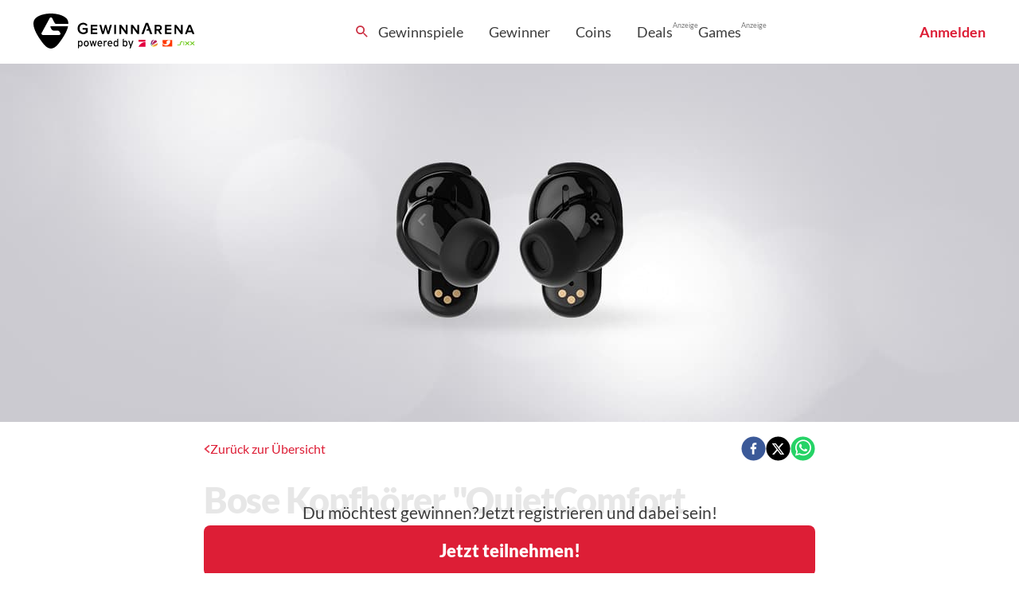

--- FILE ---
content_type: text/css; charset=UTF-8
request_url: https://www.gewinnarena.de/_next/static/css/7bb1a35eec2145a2.css
body_size: 338
content:
@font-face{font-family:latoRegular;src:url(/_next/static/media/cc2c3b4a718e95f8-s.p.woff2) format("woff2");font-display:swap}@font-face{font-family:latoRegular Fallback;src:local("Arial");ascent-override:100.88%;descent-override:21.77%;line-gap-override:0.00%;size-adjust:97.84%}.__className_e88475{font-family:latoRegular,latoRegular Fallback}.__variable_e88475{--font-lato-regular:"latoRegular","latoRegular Fallback"}@font-face{font-family:latoBlack;src:url(/_next/static/media/c6e71471e707c186-s.p.woff2) format("woff2");font-display:swap}@font-face{font-family:latoBlack Fallback;src:local("Arial");ascent-override:96.01%;descent-override:20.72%;line-gap-override:0.00%;size-adjust:102.80%}.__className_48420c{font-family:latoBlack,latoBlack Fallback}.__variable_48420c{--font-lato-black:"latoBlack","latoBlack Fallback"}@font-face{font-family:latoBold;src:url(/_next/static/media/10278b9b4d460d3a-s.p.woff2) format("woff2");font-display:swap}@font-face{font-family:latoBold Fallback;src:local("Arial");ascent-override:98.27%;descent-override:21.21%;line-gap-override:0.00%;size-adjust:100.43%}.__className_88888a{font-family:latoBold,latoBold Fallback}.__variable_88888a{--font-lato-bold:"latoBold","latoBold Fallback"}@font-face{font-family:latoItalic;src:url(/_next/static/media/fb0ccca547491b59-s.p.woff2) format("woff2");font-display:swap}@font-face{font-family:latoItalic Fallback;src:local("Arial");ascent-override:108.48%;descent-override:23.41%;line-gap-override:0.00%;size-adjust:90.98%}.__className_0f4158{font-family:latoItalic,latoItalic Fallback}.__variable_0f4158{--font-lato-italic:"latoItalic","latoItalic Fallback"}

--- FILE ---
content_type: text/css; charset=UTF-8
request_url: https://www.gewinnarena.de/_next/static/css/92d1d8d1011cda3b.css
body_size: 146
content:
.renderToHtml_paragraph__jWBPt{font-family:var(--font-lato-regular),sans-serif;font-weight:400}.renderToHtml_paragraph__jWBPt b{font-family:var(--font-lato-bold),sans-serif}.renderToHtml_paragraph__jWBPt i{font-family:var(--font-lato-italic),sans-serif}.renderToHtml_sub__jweIG{bottom:0}

--- FILE ---
content_type: text/css; charset=UTF-8
request_url: https://www.gewinnarena.de/_next/static/css/92d1d8d1011cda3b.css
body_size: 146
content:
.renderToHtml_paragraph__jWBPt{font-family:var(--font-lato-regular),sans-serif;font-weight:400}.renderToHtml_paragraph__jWBPt b{font-family:var(--font-lato-bold),sans-serif}.renderToHtml_paragraph__jWBPt i{font-family:var(--font-lato-italic),sans-serif}.renderToHtml_sub__jweIG{bottom:0}

--- FILE ---
content_type: application/javascript; charset=UTF-8
request_url: https://www.gewinnarena.de/_next/static/chunks/pages/game/%5B...slug%5D-22b42245d089f8cf.js
body_size: 3543
content:
(self.webpackChunk_N_E=self.webpackChunk_N_E||[]).push([[2584],{15433:(e,t,i)=>{"use strict";i.d(t,{o:()=>d});var n=i(37876),r=i(68827),s=i.n(r),l=i(89099),o=i(80427);i(14232);let a=o.default.div.withConfig({componentId:"sc-eac0e60c-0"})(["font-size:14px;line-height:18px;color:",";display:flex;gap:16px;margin:16px 0;cursor:pointer;","{font-size:16px;line-height:20px;margin:24px 0 28px;}","{margin-bottom:24px;}"],e=>{let{theme:t}=e;return"".concat(t.colors.accent)},e=>{let{theme:t}=e;return t.breakpoints.breakpoints.up("M")},e=>{let{theme:t}=e;return t.breakpoints.breakpoints.up("L")}),d=()=>{let e=(0,l.useRouter)();return(0,n.jsxs)(a,{onClick:()=>e.back(),children:[(0,n.jsx)(s(),{src:"[data-uri]",width:8,height:14,alt:"Pfeil"}),"Zur\xfcck zur \xdcbersicht"]})}},46480:(e,t,i)=>{"use strict";i.d(t,{A:()=>n}),i(14232);let n="[data-uri]"},69544:(e,t,i)=>{(window.__NEXT_P=window.__NEXT_P||[]).push(["/game/[...slug]",function(){return i(85814)}])},80578:(e,t,i)=>{"use strict";i.d(t,{G:()=>c,m:()=>o});var n=i(37876),r=i(38960),s=i(79225),l=i(80427);let o=l.default.div.withConfig({componentId:"sc-310362da-0"})(["display:flex;align-items:center;padding:8px 0 12px;","{padding:0;}"],e=>{let{theme:t}=e;return t.breakpoints.breakpoints.up("XL")}),a=l.default.img.withConfig({componentId:"sc-310362da-1"})(["display:block;max-height:14px;","{max-height:16px;}"],e=>{let{theme:t}=e;return t.breakpoints.breakpoints.up("XL")}),d=l.default.div.withConfig({componentId:"sc-310362da-2"})(["color:",";font-size:14px;line-height:18px;letter-spacing:0.5px;margin-left:8px;","{font-size:16px;line-height:20px;}"],e=>{let{theme:t}=e;return t.colors.gray3},e=>{let{theme:t}=e;return t.breakpoints.breakpoints.up("M")}),c=e=>{let{channel:t,format:i,isGame:l}=e,c=r.k$(t),p=r.k$(i),u=(0,s.pipe)(c,r.EN(e=>{var t;return"".concat(null==(t=e.fields)?void 0:t.name," Logo")}),r.WL((0,s.constant)("Logo"))),g=(0,s.pipe)(c,r.EN(e=>{var t,i,n,r;return null==(r=e.fields)||null==(n=r.image)||null==(i=n.fields)||null==(t=i.file)?void 0:t.url}),r.AU((0,s.constant)((0,n.jsx)(n.Fragment,{})),e=>(0,n.jsx)(a,{alt:u,src:e}))),x=(0,s.pipe)(c,r.EN(e=>{var t;return null==(t=e.fields)?void 0:t.teaserTitle}),r.WL((0,s.constant)(""))),h=(0,s.pipe)(c,r.Tj(e=>e.fields.pageTitle),r.WL((0,s.constant)(""))),N=(0,s.pipe)(p,r.EN(e=>{var t;return null==(t=e.fields)?void 0:t.teaserTitle}),r.WL((0,s.constant)("")));return(0,n.jsxs)(o,{children:[g,l&&N.length>0?(0,n.jsx)(d,{children:N}):(0,n.jsx)(d,{children:x&&x.length>0?x:h})]})}},85814:(e,t,i)=>{"use strict";i.r(t),i.d(t,{__N_SSP:()=>u,default:()=>g});var n=i(37876),r=i(38960),s=i(79225),l=i(87438),o=i(31994),a=i(94487),d=i(81822),c=i(51280),p=i(91928),u=!0;let g=e=>{let{entryS:t,initialDataLayer:i}=e;return(0,s.pipe)((0,p.i)(t),r.Mr,r.Bq,r.AU((0,s.constant)((0,n.jsx)(l.default,{})),e=>(0,n.jsxs)(d.yi,{children:[(0,n.jsx)(a.D,{initialDataLayer:i}),(0,n.jsx)(o.W,{entry:e}),(0,n.jsx)(c.d,{entry:e})]})))}},87438:(e,t,i)=>{"use strict";i.r(t),i.d(t,{default:()=>o});var n=i(37876),r=i(14232),s=i(81822),l=i(41184);let o=()=>{let[e,t]=(0,r.useState)(!0);return(0,r.useEffect)(()=>{let e=window.location.origin;t(e.includes("https://deals.")||e.includes("https://spiele."))},[]),e?(0,n.jsx)(s.Rm,{children:(0,n.jsx)(l.M,{isSubdomain:!0})}):(0,n.jsx)(s.yi,{children:(0,n.jsx)(l.M,{})})}},94200:(e,t,i)=>{"use strict";i.d(t,{eI:()=>v});var n=i(37876),r=i(38960),s=i(79225),l=i(14232),o=i(80427),a=i(46480),d=i(41091),c=i(181),p=i(68827),u=i.n(p),g=i(21521),x=i(48689);let h=o.default.div.withConfig({componentId:"sc-f1294c4e-0"})(["position:relative;height:220px;padding-bottom:0;@media only screen and (min-width:630px){height:260px;}","{height:390px;}","{height:450px;}"],e=>{let{theme:t}=e;return t.breakpoints.breakpoints.up("M")},e=>{let{theme:t}=e;return t.breakpoints.breakpoints.up("XL")}),N=e=>{let{images:t,blurDataURL:i}=e;return(0,s.pipe)(t,c.d5,r.AU((0,s.constant)((0,n.jsx)(n.Fragment,{})),e=>{var t;let l=(null==(t=e.fields)?void 0:t.file.url)||"";return(0,n.jsx)(h,{children:(0,n.jsx)(u(),{src:(0,x.x)(l,"https:".concat(l)),alt:e.fields?(0,s.pipe)((0,g.JF)(r.zN(e)),r.WL((0,s.constant)(""))):"",layout:"fill",objectFit:"cover",objectPosition:"center",placeholder:"blur",blurDataURL:i})})}))};var I=i(62141),M=i(72553);let j=o.default.div.withConfig({componentId:"sc-5ae106d5-0"})(["position:relative;top:50%;left:50%;transform:translate(-50%,-50%);"]),b=e=>{let{isHeroVideoPlaying:t,video:i,setIsHeroVideoPlaying:o}=e;return(0,l.useEffect)(M.eI,[]),(0,s.pipe)(r.k$(i),r.AU(s.constNull,(0,s.constant)((0,n.jsxs)(j,{children:[(0,n.jsx)(I.Wh,{player:r.k$(i),isHeroVideoPlaying:t,setIsHeroVideoPlaying:o}),","]}))))},D=o.default.div.withConfig({componentId:"sc-35833da0-0"})(["position:relative;"]),f=(0,o.default)("div").withConfig({shouldForwardProp:e=>"src"!==e}).withConfig({componentId:"sc-35833da0-1"})(["height:55px;width:98px;border-radius:5.28px;background-color:",';box-shadow:0 5px 13px 0 rgba(60,60,60,0.1);background-image:url("','");background-size:contain;background-repeat:no-repeat;',"{width:174px;height:97px;}"],e=>{let{theme:t}=e;return t.colors.white},e=>{let{src:t}=e;return t},e=>{let{theme:t}=e;return t.breakpoints.breakpoints.up("XL")}),m=e=>{let{src:t,logoName:i}=e;return(0,n.jsx)(D,{children:(0,n.jsx)(f,{"aria-label":i,src:(0,g.XR)({width:174,height:97})(t)})})};var k=i(83935);let z=(0,o.css)(["height:",";"],(0,k.h)("64px","124px")),w=o.default.div.withConfig({componentId:"sc-f8feabf2-0"})(["display:flex;flex-direction:row;gap:18px;position:absolute;bottom:-23px;right:21px;","{left:50%;transform:translate(-50%);margin-right:25px;width:743px;display:flex;justify-content:end;}@media only screen and (min-width:793px){margin-right:0;width:768px;}","{gap:41px;bottom:-25px;}"],e=>{let{theme:t}=e;return t.breakpoints.breakpoints.up("M")},e=>{let{theme:t}=e;return t.breakpoints.breakpoints.up("L")}),C=o.default.div.withConfig({componentId:"sc-f8feabf2-1"})(["",";position:absolute;background:rgba(0,0,0,0.5);border-radius:100%;z-index:1000;top:50%;left:50%;transform:translate(-50%,-50%);&:hover{cursor:pointer;}"],z),L=o.default.img.withConfig({componentId:"sc-f8feabf2-2"})(["",""],z),A=o.default.div.withConfig({componentId:"sc-f8feabf2-3"})(["position:relative;"]),v=e=>{let{video:t,images:i,logo:o,logoName:c,blurDataURL:p}=e,[u,g]=(0,l.useState)(!1),[h,I]=(0,l.useState)(!1);(0,l.useEffect)(()=>{t?g(!0):g(!1)},[t]);let M=(0,s.pipe)(r.k$(o),r.AU(s.constNull,e=>(0,n.jsx)(m,{logoName:"".concat(c," Logo"),src:(0,x.x)(e,"https://".concat(e))}))),j=(0,n.jsx)(C,{onClick:()=>I(!0),children:(0,n.jsx)(L,{src:a.A,alt:"play-icon"})}),D=()=>o?(0,n.jsx)(w,{children:M}):(0,n.jsx)(n.Fragment,{});return(0,n.jsxs)(n.Fragment,{children:[(0,s.pipe)(r.k$(i),r.AU(s.constNull,e=>(0,n.jsxs)(A,{children:[(0,n.jsx)(N,{images:e,blurDataURL:p}),u&&!h&&j,D()]}))),h&&I&&t&&(0,n.jsx)(d.h,{handleClose:()=>I(!1),isOpen:h,portalConfig:{isVideo:!0,isSpecialColor:!0},children:(0,n.jsx)(b,{video:t,isHeroVideoPlaying:h,setIsHeroVideoPlaying:I})})]})}},94487:(e,t,i)=>{"use strict";i.d(t,{D:()=>n.D});var n=i(2267);i(2540)}},e=>{var t=t=>e(e.s=t);e.O(0,[767,4839,6989,6864,7869,4521,141,8890,1184,4737,1893,1280,636,6593,8792],()=>t(69544)),_N_E=e.O()}]);

--- FILE ---
content_type: application/javascript; charset=UTF-8
request_url: https://www.gewinnarena.de/_next/static/chunks/1893-ec4ba987778c6eb4.js
body_size: 38655
content:
"use strict";(self.webpackChunk_N_E=self.webpackChunk_N_E||[]).push([[1893],{3213:(e,t,i)=>{i.d(t,{Iu:()=>r,LV:()=>a.L,Lp:()=>l,E6:()=>a.E});var n=i(14232);let{Provider:r,useContainer:l}=(0,i(18105).g)(()=>{let[e,t]=(0,n.useState)(""),[i,r]=(0,n.useState)(null),[l,a]=(0,n.useState)({});return{answer:e,setAnswer:t,choice:l,setChoice:a,providedAnswer:i,setProvidedAnswer:r}});var a=i(36287)},7947:(e,t,i)=>{i.d(t,{z:()=>E});var n=i(37876),r=i(14232),l=i(68827),a=i.n(l),o=i(80427),s=i(38960),p=i(79225);let d="[data-uri]";var c=i(72553),u=i(35457),g=i(48230),h=i.n(g);let x=o.default.div.withConfig({componentId:"sc-65a4bb78-0"})(["display:flex;justify-content:space-between;font-size:20px;line-height:20px;padding:21px 0;color:",";cursor:pointer;text-transform:uppercase;font-family:",";border-top:1px solid ",";border-bottom:1px solid ",";","{font-size:27px;padding:32px 0;}"],e=>{let{theme:t}=e;return t.colors.accent},e=>{let{theme:t}=e;return t.fonts.latoBold},e=>{let{theme:t}=e;return t.colors.accent},e=>{let{theme:t}=e;return t.colors.accent},e=>{let{theme:t}=e;return t.breakpoints.breakpoints.up("XL")}),m=o.default.div.withConfig({componentId:"sc-65a4bb78-1"})(["margin-top:20px;","{margin-top:50px;}"],e=>{let{theme:t}=e;return t.breakpoints.breakpoints.up("XL")}),f=e=>{let{label:t,href:i,altText:r}=e;return(0,n.jsx)(m,{children:(0,n.jsx)(h(),{href:i,passHref:!0,children:(0,n.jsxs)(x,{as:"div",children:[t,(0,n.jsx)(a(),{src:d,width:18,height:20,alt:null!=r?r:"Button Arrow"})]})})})};var b=i(37373),I=i(44249),j=i(51809),M=i(5459);let N=e=>{let{isAuth:t}=e;if(t){var i;(null==(i=window.loyalsysSettings)?void 0:i.ShowWallet)&&window.loyalsysSettings.ShowWallet()}else{let t;{let i=new URL(window.location.href);i.searchParams.append("isLoyaltyWidgetOpen","1"),i.searchParams.set("isLoyaltyWidgetOpen","1"),t=i.href,(0,M.B)(e,{redirectUri:t})}}};var w=i(34963),T=i(77875),y=i(49715);let C=o.default.div.withConfig({componentId:"sc-bcc411f1-0"})(["width:100%;display:flex;justify-content:center;"]),D=(0,o.default)(u.kG).withConfig({componentId:"sc-bcc411f1-1"})(["margin:0 auto;display:block;"]),E=e=>{let{linkButton:t}=e,i=(0,I.x)();(0,r.useEffect)(()=>(0,c.eI)(!1),[]);let l=(0,p.pipe)(t,s.Tj(e=>e.fields)),o=(0,p.pipe)(l,s.WL((0,p.constant)({}))),g=(0,p.pipe)(l,s.Tj(e=>e.buttonLabel)),h=(0,p.pipe)(l,s.EN(e=>e.appearance||"Link Button - Full Width")),m=(0,p.pipe)(l,s.EN(e=>e.linkToExternalContent)),M=(0,p.pipe)(l,s.EN(e=>e.isSponsored),s.WL(p.constFalse)),E=(0,p.pipe)(l,s.EN(e=>e.isNofollow),s.WL(p.constFalse));if("linkTo"in o)return(0,p.pipe)(j.T.combine(g,h,(0,p.pipe)(l,s.EN(e=>e.linkTo),s.EN(T.Lc),s.EN(w.R$))),s.Tj(e=>{let[t,i,r]=e;return"Link Button - Full Width"===i?(0,n.jsx)(f,{href:r,label:t,altText:"Pfeil nach rechts"},"linkButton-full"):(0,n.jsx)(b.$J,{href:r,label:t},"linkButton-cta")}),s.WL((0,p.constant)((0,n.jsx)(n.Fragment,{}))));if("linkToExternalContent"in o){let e=(0,p.pipe)(h,s.WL((0,p.constant)(""))),t=(0,p.pipe)(m,s.WL((0,p.constant)(""))),i=(0,p.pipe)(g,s.WL((0,p.constant)("")));return"Link Button - Full Width"===e?(0,n.jsxs)(x,{as:"a",target:"_blank",...(0,y.L)(E,M,!0),href:t,children:[i,(0,n.jsx)(a(),{src:d,width:18,height:20,alt:"Pfeil nach rechts"})]}):(0,n.jsx)(C,{children:(0,n.jsx)("a",{href:t,target:"_blank",...(0,y.L)(E,M,!0),children:(0,n.jsx)(u.kG,{buttonType:"primary",children:i})})})}return(0,p.pipe)(j.T.combine(g,(0,p.pipe)(l,s.EN(e=>e.openLoyaltyWallet))),s.AU((0,p.constant)((0,n.jsx)(n.Fragment,{})),e=>{let[t]=e;return(0,n.jsx)(D,{buttonType:"primary",onClick:()=>N(i),children:t})}))}},11057:(e,t,i)=>{i.d(t,{Jy:()=>a,M$:()=>l,Q7:()=>o,yB:()=>s});var n=i(80427),r=i(77232);let l=(0,n.default)(r.Tv).withConfig({shouldForwardProp:e=>"isBiggerPadding"!==e}).withConfig({componentId:"sc-1ca3cc8d-0"})(["margin-top:40px;padding-bottom:",";position:relative;","{margin-top:52px;}","{margin-top:64px;}"],e=>{let{isBiggerPadding:t}=e;return t?"62px":"44px"},e=>{let{theme:t}=e;return t.breakpoints.breakpoints.up("M")},e=>{let{theme:t}=e;return t.breakpoints.breakpoints.up("XL")}),a=(0,n.default)(r._t).withConfig({componentId:"sc-1ca3cc8d-1"})(["font-weight:normal;color:",";"],e=>{let{theme:t}=e;return t.colors.coins}),o=n.default.div.withConfig({componentId:"sc-1ca3cc8d-2"})(["width:280px;margin:8px auto 0;text-align:center;position:absolute;bottom:0;left:0;right:0;","{width:720px;margin-left:0;top:230px;}"],e=>{let{theme:t}=e;return t.breakpoints.breakpoints.up("L")}),s=n.default.div.withConfig({componentId:"sc-1ca3cc8d-3"})(["font-size:14px;line-height:18px;color:",";text-transform:uppercase;","{width:280px;margin-left:400px;}"],e=>{let{theme:t}=e;return t.colors.gray3},e=>{let{theme:t}=e;return t.breakpoints.breakpoints.up("L")})},11893:(e,t,i)=>{i.d(t,{T:()=>iB});var n=i(37876),r=i(38960),l=i(181),a=i(79225),o=i(80427),s=i(68827),p=i.n(s),d=i(48230),c=i.n(d),u=i(42517),g=i(72204),h=i(75308),x=i(48689);let m=e=>{let{entry:t}=e;return(0,a.pipe)(t,r.EN(e=>e.fields),r.AU((0,a.constant)((0,n.jsx)(n.Fragment,{})),e=>{let{filterItem:t,label:i}=e;return(0,n.jsxs)(u.aH,{children:[(0,n.jsx)(u.hB,{children:i}),(0,n.jsx)(u.tF,{children:(0,a.pipe)(r.k$(t),r.Tj((0,a.flow)(l.sb({equals:(e,t)=>e.sys.id===t.sys.id}),l.Tj(e=>{var t,i,r;let{fields:l,sys:a}=e,{slug:o,image:s,blurHashGenerator:d,categoryTeaserTitle:m}=l,f=(null==(t=s.fields)?void 0:t.file.url)||"";return(0,n.jsx)(c(),{href:"/gewinnspiele?prizeType=".concat(o),as:"/gewinnspiele/",passHref:!0,children:(0,n.jsxs)(u.Fr,{children:[(0,n.jsx)(u.zw,{children:(0,n.jsx)(p(),{src:(0,x.x)(f,"https:".concat(s.fields.file.url)),alt:(null==(i=s.fields)?void 0:i.description)||(null==(r=s.fields)?void 0:r.title)||"",layout:"fill",objectFit:"cover",placeholder:"blur",blurDataURL:d||h.Y.defaultBlurDataURL})}),(0,n.jsx)(g.Lj,{children:m})]})},"".concat(l.slug).concat(a.id))}))),r.Tj(e=>(0,n.jsx)(n.Fragment,{children:e})),r.WL((0,a.constant)((0,n.jsx)(n.Fragment,{}))))})]})}))};var f=i(9746),b=i(31963),I=i.n(b),j=i(4917),M=i.n(j),N=i(14232),w=i(15084),T=i(26114),y=i(75408),C=i(83935);let D=e=>!["isOpen","touchDevice","height"].includes(e),E=o.default.h2.withConfig({componentId:"sc-2adffcab-0"})(["font-family:",";font-size:",";line-height:",";margin:20px 0 16px;","{margin:25px 0 16px;}","{margin:32px 0 16px;}"],e=>{let{theme:t}=e;return t.fonts.latoBlack},(0,C.h)("20px","32px"),(0,C.h)("22px","34px"),e=>{let{theme:t}=e;return t.breakpoints.breakpoints.up("M")},e=>{let{theme:t}=e;return t.breakpoints.breakpoints.up("XL")}),k=(0,o.default)("div").withConfig({shouldForwardProp:e=>"touchDevice"!==e}).withConfig({componentId:"sc-2adffcab-1"})(["display:flex;flex-direction:row;justify-content:space-between;",";"],e=>{let{touchDevice:t}=e;return!t&&"cursor: pointer"}),v=(0,o.default)("div").withConfig({shouldForwardProp:e=>D(e)}).withConfig({componentId:"sc-2adffcab-2"})(["user-select:none;border-radius:8px;padding:16px 23px 16px 16px;"," position:relative;transition:background-color 0.15s ease-out;margin-bottom:4px;&:last-of-type{margin-bottom:0;}","{padding:16px 24px 24px 24px;",";}","{padding:25px 25px 25px 78px;}"],e=>{let{theme:t,isOpen:i}=e;return i&&"background-color: ".concat(t.colors.gray2,";")},e=>{let{theme:t}=e;return t.breakpoints.breakpoints.up("M")},e=>{let{theme:t,isOpen:i,touchDevice:n}=e;return!i&&!n&&"&:hover {background-color: ".concat(t.colors.gray2,";}")},e=>{let{theme:t}=e;return t.breakpoints.breakpoints.up("XL")}),L=(0,o.default)("div").withConfig({shouldForwardProp:e=>"isOpen"!==e}).withConfig({componentId:"sc-2adffcab-3"})(["margin:auto 0;img{transform:rotate(90deg);",";transition:all 0.4s ease;}"],e=>{let{isOpen:t}=e;return t&&"transform: rotateZ(-90deg)"}),A=o.default.div.withConfig({componentId:"sc-2adffcab-4"})(["display:flex;&:hover{cursor:pointer;}"]),z=o.default.div.withConfig({componentId:"sc-2adffcab-5"})(["font-family:",";font-size:",";line-height:",";"],e=>{let{theme:t}=e;return t.fonts.latoBlack},(0,C.h)("16px","20px"),(0,C.h)("20px","30px")),S=(0,o.default)("div").withConfig({shouldForwardProp:e=>D(e)}).withConfig({componentId:"sc-2adffcab-6"})(["max-height:0;overflow:hidden;visibility:hidden;transition:max-height 0.2s ease-out;"," button{background-color:transparent;color:",";border:none;margin:0;height:48px;text-align:left;padding:6px 0;font-size:18px;line-height:22px;&:hover{background:none;}}div:nth-child(2){margin:0;div{margin:0;display:block;}}"],e=>{let{isOpen:t,height:i}=e;return t&&"max-height: ".concat(i,"px; visibility: visible;")},e=>{let{theme:t}=e;return t.colors.accent}),O=e=>{var t;let{items:i}=e,{label:l,description:a,contentElements:o}=i,s=(0,N.useRef)(null),[d,c]=(0,N.useState)(!1),[u,g]=(0,N.useState)(!1);(0,N.useEffect)(()=>{let e=()=>{M()(()=>g(window.matchMedia("(orientation: portrait)").matches),300)};return window.addEventListener("resize",e),()=>{window.removeEventListener("resize",e)}},[]);let h=I()()||!1;return(0,n.jsxs)(v,{isOpen:d,touchDevice:h,children:[(0,n.jsxs)(k,{onClick:()=>c(!d),touchDevice:h,children:[(0,n.jsx)(A,{children:(0,n.jsx)(z,{children:l})}),(0,n.jsx)(L,{isOpen:d,children:(0,n.jsx)(p(),{src:w.A,width:12,height:12,alt:"Pfeil"})})]}),(0,n.jsxs)(S,{isOpen:d,height:null==(t=s.current)?void 0:t.scrollHeight,ref:s,children:[(0,n.jsx)(T.r,{description:r.zN(a)}),(0,n.jsx)(iB,{contentElements:r.k$(o)})]})]})},P=e=>{let{accordionList:t,headline:i}=e;return(0,n.jsxs)(y._W,{children:[(0,n.jsx)(E,{children:i}),t.map((e,t)=>(0,n.jsx)(O,{items:e.fields},t))]})},Y=o.default.div.withConfig({componentId:"sc-2b974dce-0"})(["height:56px;width:56px;border-radius:100%;z-index:1000;transition:background 0.1s;background:url(",") center no-repeat;"],"[data-uri]");function R(){return(0,n.jsx)(Y,{})}let W=(0,o.css)(["box-shadow:0 0 0 2px ",";"],e=>{let{theme:t}=e;return t.colors.interactions}),G=(0,o.default)("div").withConfig({shouldForwardProp:e=>"isActive"!==e}).withConfig({componentId:"sc-1b137355-0"})(["display:flex;height:112px;border-radius:8px;box-shadow:0 8px 20px rgba(60,60,60,0.1);overflow:hidden;"," &:hover{cursor:pointer;}"],e=>{let{isActive:t}=e;return t&&W}),U=o.default.img.withConfig({componentId:"sc-1b137355-1"})(["position:absolute;top:50%;left:50%;transform:translateX(-50%) translateY(-50%);max-height:100%;"]),B=o.default.div.withConfig({componentId:"sc-1b137355-2"})(["position:relative;overflow:hidden;border-radius:8px 0 0 8px;height:112px;min-width:112px;margin-right:16px;display:flex;justify-content:center;align-items:center;"]),Z=o.default.h4.withConfig({componentId:"sc-1b137355-3"})(["font-family:",";padding:8px 8px 0 0;font-size:18px;line-height:20px;display:-webkit-box;-webkit-line-clamp:3;-webkit-box-orient:vertical;height:68px;overflow:hidden;","{font-size:22px;line-height:24px;height:80px;}"],e=>{let{theme:t}=e;return t.fonts.latoBlack},e=>{let{theme:t}=e;return t.breakpoints.breakpoints.up("XL")}),Q=function(e){let{title:t,thumbnail:i,playlistId:r,isActive:l,onClickHandler:a}=e;return(0,n.jsxs)(G,{onClick:()=>{a(r)},isActive:l,children:[(0,n.jsxs)(B,{children:[(0,n.jsx)(U,{src:i,alt:t}),(0,n.jsx)(R,{})]}),(0,n.jsx)(Z,{children:t})]})};var F=i(58536),_=i(55287),H=i(62141);let V=o.default.div.withConfig({componentId:"sc-4ba4210e-0"})(["margin:60px auto 0;display:flex;flex-wrap:wrap;max-width:768px;","{margin:110px auto 0;max-width:1196px;}","{margin:47px auto 0;}"],e=>{let{theme:t}=e;return t.breakpoints.breakpoints.up("XL")},e=>{let{theme:t}=e;return t.breakpoints.breakpoints.only("M")}),X=e=>{let{videoList:t,name:i,headline:o}=e,[s,p]=(0,N.useState)([]),[d,c]=(0,N.useState)((0,a.pipe)(r.zN(t),r.cy(l.d5),r.Tj(e=>e.fields.playlistId),r.WL((0,a.constant)("")))),[u,g]=(0,N.useState)(!1);(0,N.useEffect)(()=>{p((0,a.pipe)(r.zN(t),r.WL((0,a.constant)([]))).map(e=>({videoId:e.fields.playlistId,thumbnail:e.fields.thumbnail,title:e.fields.clipName})).filter(e=>!e.videoId.startsWith("pl-")))},[]);let h=e=>{g(!0),c(e)},x=(0,N.useMemo)(()=>s.map(e=>(0,n.jsx)(Q,{isActive:e.videoId===d,playlistId:e.videoId,title:e.title,thumbnail:e.thumbnail,onClickHandler:h},e.videoId)),[d,s]);return(0,n.jsxs)(n.Fragment,{children:[(0,n.jsx)(y._W,{children:(0,n.jsx)(F.A,{integrationId:H.Lh.no,playlistId:d,type:i.toLowerCase().replace(/\s/g,"_"),shouldScrollToView:u},d)}),(0,n.jsx)(V,{children:(0,n.jsx)(_.A,{moreCaption:"Weitere anzeigen",items:x,title:o})})]})};var J=function(e){return e.ACCORDION_CTF_ID="accordionItem",e.VIDEO_CTF_ID="singleVideo",e}(J||{});let K=e=>{let{entry:t}=e;return(0,f.Fs)(t,r.Tj(e=>e.fields),r.AU((0,f.dY)((0,n.jsx)(n.Fragment,{})),e=>{let{itemsType:t,headline:i,name:r,items:l}=e,a=l.filter(e=>{var i;return(null==(i=e.sys.contentType)?void 0:i.sys.id)===t});switch(t){case"accordionItem":return(0,n.jsx)(P,{accordionList:a,headline:i});case"singleVideo":return(0,n.jsx)(X,{videoList:a,headline:i,name:r});default:return(0,n.jsx)(n.Fragment,{})}}))};var $=i(44249),q=i(582),ee=i(51477),et=i(33905),ei=i(55663),en=i(24639),er=i(91408),el=i(27204);let ea=e=>{let{data:t,userId:i}=e;return ei.TX(()=>el.A.post("/api/v1.0/user/".concat(i,"/consent"),t),e=>e)};var eo=i(77346),es=i(78055),ep=i(65900);let ed=o.default.label.withConfig({componentId:"sc-6837b1db-0"})(["display:grid;grid-template-columns:min-content auto;grid-gap:16px;margin:30px 0 15px;user-select:none;","{margin:30px 0 20px;}&:hover{cursor:pointer;}"],e=>{let{theme:t}=e;return t.breakpoints.breakpoints.up("S")}),ec=o.default.span.withConfig({componentId:"sc-6837b1db-1"})(['display:grid;grid-template-areas:"checkbox";> *{grid-area:checkbox;}input{opacity:0;width:16px;height:16px;&:checked + .checkbox{border:none;background-color:',";}&:checked + .checkbox svg{transform:scale(1);}}"],e=>{let{theme:t}=e;return t.colors.accent}),eu=o.default.span.withConfig({componentId:"sc-6837b1db-2"})(["display:flex;align-items:center;justify-content:center;width:16px;height:16px;border-radius:2px;border:1px solid ",";background-color:",";svg{transition:transform 0.1s ease-in 25ms;transform:scale(0);transform-origin:bottom left;width:13px;height:11px;}"],e=>{let{theme:t}=e;return t.colors.gray3},e=>{let{theme:t}=e;return t.colors.white}),eg=o.default.span.withConfig({componentId:"sc-6837b1db-3"})(["font-size:",";line-height:",";margin-top:-3px;"],(0,C.h)("13px","18px"),(0,C.h)("16px","24px"));function eh(e){let{label:t,name:i,change:r,checked:l}=e;return(0,n.jsxs)(ed,{children:[(0,n.jsxs)(ec,{children:[(0,n.jsx)("input",{type:"checkbox",name:i,onChange:r,checked:l}),(0,n.jsx)(eu,{className:"checkbox",children:(0,n.jsx)("svg",{xmlns:"http://www.w3.org/2000/svg",viewBox:"0 0 24 24","aria-hidden":"true",focusable:"false",children:(0,n.jsx)("path",{fill:"none",stroke:"white",strokeWidth:"3",d:"M1.73 12.91l6.37 6.37L22.79 4.59"})})})]}),(0,n.jsx)(eg,{children:t})]})}var ex=i(1367);let em=o.default.div.withConfig({componentId:"sc-fcc4c86d-0"})(["max-width:768px;margin:0 auto;padding:20px;box-shadow:0 8px 20px 0 rgba(60,60,60,0.1);","{padding:30px 190px;}"],e=>{let{theme:t}=e;return t.breakpoints.breakpoints.up("S")}),ef=o.default.h2.withConfig({componentId:"sc-fcc4c86d-1"})(["font-size:",";font-family:",";line-height:",";color:",";margin-bottom:30px;text-align:center;"],(0,C.h)("18px","26px"),e=>{let{theme:t}=e;return t.fonts.latoBlack},(0,C.h)("20px","32px"),e=>{let{theme:t}=e;return t.colors.text}),eb=o.default.div.withConfig({componentId:"sc-fcc4c86d-2"})(["p,a{font-size:",";line-height:",";margin:0;}a{display:inline-block;}"],(0,C.h)("11px","13px"),(0,C.h)("14px","16px"));function eI(e){let{description:t}=e,i=(0,a.pipe)((0,ex.b)(t),r.WL((0,a.constant)({dangerouslySetInnerHTML:{__html:""}})));return(0,n.jsx)(eb,{...i})}function ej(e){let{description:t,optinCheckboxLabel:i,inputFields:r,userDetails:l,consentEntryId:o}=e,{pushNotification:s}=(0,eo.m)(),{addEntryId:p}=(0,q.Io)(),d=r.sort(),c=r.reduce((e,t)=>(e[t]="",e),{}),u=r.reduce((e,t)=>{let i=t.replace(/\s/g,"");return e="B:lastName"===t?{...e,[i]:er.Yj().required("Nachname ist erforderlich.")}:"C:email"===t?{...e,[i]:er.Yj().required("").email("Bitte gib eine g\xfcltige E-Mail-Adresse ein.")}:"D:optinCheckbox"===t?{...e,[i]:er.zM().required().oneOf([!0])}:{...e,[i]:er.Yj().required()}},{}),{firstName:g,email:h}=l;r.includes("D:optinCheckbox")&&(c["D:optinCheckbox"]=!1),""!==g&&r.includes("A:firstName")&&(c["A:firstName"]=g),""!==h&&r.includes("C:email")&&(c["C:email"]=h);let x=()=>(0,ep.u2)({code:"SUCCESS",children:(0,n.jsx)(ep.JQ,{children:"Klasse, wir haben deine Eingabe gespeichert. Vielen Dank f\xfcr deine Anmeldung!"})}),m=e=>{switch(e){case"A:firstName":return"Vorname";case"B:lastName":return"Nachname";case"C:email":return"E-Mail-Adresse"}},f=e=>"B:lastName"!==e;return(0,n.jsx)(et.l1,{enableReinitialize:!0,validateOnMount:!0,initialValues:c,validationSchema:er.Ik(u),onSubmit:e=>{let{firstName:t,email:i,userId:n}=l,r=ea({data:{firstName:t,lastName:e["B:lastName"],email:i,consentEntryId:o},userId:n});(0,a.pipe)(r,ei.AU(e=>en.of({error:!0}),()=>(p(o),s(x()),en.of({error:!1}))))()},children:e=>{let{errors:r,touched:l,isValid:a,values:o,handleChange:s,handleBlur:p}=e;return(0,n.jsxs)(et.lV,{children:[d.map(e=>"D:optinCheckbox"===e?(0,n.jsx)(eh,{label:i,name:e,change:s,checked:o[e]},e):(0,n.jsxs)(es.A0,{error:r[e],children:[(0,n.jsx)(es.FO,{name:e,id:e,type:"text",value:o[e],placeholder:m(e),onChange:s,onBlur:p,touched:l[e],error:r[e],disabled:f(e)}),(0,n.jsx)(es.l1,{htmlFor:e,children:m(e)}),"B:lastName"===e&&void 0!==r[e]&&l[e]&&(0,n.jsx)(es.dz,{"data-testid":"emailError",children:r[e]})]},e)),(0,n.jsx)(eI,{description:t}),(0,n.jsx)(es.b7,{buttonType:"primary",type:"submit",disabled:!a,children:"Absenden"})]})}})}function eM(e){let{userOptins:t}=e,{isAuth:i}=(0,$.x)(),{detailsResponse:l,userConsents:o}=(0,q.Io)(),s=(0,a.pipe)(t,r.Tj(e=>e.fields)),p=(0,a.pipe)(s,r.Tj(e=>e.headline),r.WL((0,a.constant)(""))),d=(0,a.pipe)(s,r.Tj(e=>e.inputFields),r.WL((0,a.constant)([]))),c=(0,a.pipe)(s,r.EN(e=>e.optinCheckboxLabel),r.WL((0,a.constant)(""))),u=(0,a.pipe)(s,r.EN(e=>e.description)),g=(0,a.pipe)((0,ee.OX)(t),r.WL((0,a.constant)(""))),h={firstName:"",email:"",userId:""};return i&&(0,a.pipe)(l,ee.cv,r.EN(e=>(h.firstName=e.firstname,h.email=e.email,h.userId=e.userId,h)),r.WL((0,a.constant)(h))),i&&o.length>0&&!o.includes(g)?(0,n.jsxs)(em,{children:[(0,n.jsx)(ef,{children:p}),(0,n.jsx)(ej,{description:u,optinCheckboxLabel:c,inputFields:d,userDetails:h,consentEntryId:g})]}):null}var eN=i(51809),ew=i(69109),eT=i(96410),ey=i(34214),eC=i(36515);let eD=(e,t)=>ei.TX(()=>el.A.get("/api/v1.0/video/".concat(e),{signal:t}),e=>e);var eE=i(8385),ek=i(79508),ev=i(7716),eL=i(54188),eA=i(26322),ez=i(76860),eS=i(28874),eO=i(5459),eP=i(49715),eY=i(54972),eR=i(19059),eW=i(48914),eG=i(72697);let eU=(0,eS.A)();function eB(e){var t,i;let{adPlayer:l}=e,[{showGlobalLoader:o,adsRequest:s,playerStatus:p,message:d,vastAdPlayer:c},u]=(0,N.useReducer)(eR.Ff,{showGlobalLoader:!0}),g=(0,a.pipe)((0,ee.OX)((0,a.pipe)(l)),r.WL((0,a.constant)(""))),h="videoElement-"+g,x=(0,a.pipe)(l,r.Tj(e=>e.fields)),m=(0,a.pipe)(x,r.Tj(e=>e.timeLimit),r.WL((0,a.constant)("day"))),f=(0,a.pipe)(x,r.EN(e=>e.title),r.WL((0,a.constant)(""))),b=(0,a.pipe)(x,r.EN(e=>e.coinPackage),r.WL((0,a.constant)({}))),I=(0,a.pipe)(x,r.Tj(e=>e.videoImage),r.WL((0,a.constant)({}))),j=(0,a.pipe)(x,r.Tj(e=>e.videoClip),r.WL((0,a.constant)({}))),M=(0,a.pipe)(x,r.Tj(e=>e.vastFile),r.WL((0,a.constant)({}))),w=(0,a.pipe)(x,r.EN(e=>e.isSponsored),r.WL(a.constFalse)),T=(0,a.pipe)(x,r.EN(e=>e.isNofollow),r.WL(a.constFalse)),[C,D]=(0,N.useState)(!0),[E,k]=(0,N.useState)(!0),[v,L]=(0,N.useState)(!1),[A,z]=(0,N.useState)(!0),[S,O]=(0,N.useState)(),[P,Y]=(0,N.useState)(!1),[R,W]=(0,N.useState)(!1),G="Entschuldigung! Etwas ist schief gelaufen. Bitte versuche es sp\xe4ter noch einmal.",U="hour"===m?"Du kannst einmal pro Stunde Coins erhalten. In einer Stunde gehts weiter!":"day"===m?"Du kannst t\xe4glich einmal Coins erhalten. In 24 Stunden gehts weiter!":"Du kannst einmal pro Woche Coins erhalten. In einer Woche gehts weiter!",B="Bitte versuche es einfach sp\xe4ter noch einmal. Danke!",[Z,Q]=(0,N.useState)(!1),[F,_]=(0,N.useState)(!0),{userRD:H,isAuth:V}=(0,$.x)(),{setCoinAmount:X,coinAmount:J}=(0,eL._)(),K=(0,$.x)(),{pushNotification:et}=(0,eo.m)(),{loginStateIsReady:er}=(0,q.Io)(),{videos:el,setVideos:ea}=(0,ev.K)();(0,N.useEffect)(()=>{let e;return V&&(e=setInterval(()=>{C&&window&&window.google&&void 0!==window.google.ima?(Y(!0),clearInterval(e)):Y(!1)},500)),()=>{clearInterval(e)}},[C,V]),(0,N.useEffect)(()=>{let e;return V&&(e=setInterval(()=>{E&&window&&void 0!==window.vastImaPlayer?(W(!0),clearInterval(e)):W(!1)},500)),()=>{clearInterval(e)}},[E,V]),(0,N.useEffect)(()=>{(0,eR.xU)(D,k);let e=()=>{(0,eR._V)(D,k)};return(0,eR.$1)(e),()=>{(0,eR.Cv)(e)}},[p,C,C]),(0,N.useEffect)(()=>{let e=Array.from(document.querySelectorAll(".show-cmp-banner"));e&&e.map(e=>e.addEventListener("click",()=>{window.cmp.isInitialized()||((0,ek.v)(),window.gtag_enable_tcf_support=!0),setTimeout(()=>{window.cmp.showBanner({step:"configuration"})},800)}))},[o,A]);let es=()=>(0,ep.u2)({code:"SUCCESS",children:(0,n.jsx)(ep.JQ,{children:"Klasse! Coin Gutschrift erfolgt."})}),ed=()=>(0,ep.u2)({code:"ERROR",children:(0,n.jsx)(ep.JQ,{children:B})}),ec=(0,N.useCallback)(()=>(0,a.pipe)(H,r.Mr,r.Tj(e=>{let{userId:t}=e;return(0,a.pipe)((0,eC.X)(t,b.sys.id,{paymentProvider:"AD_PLAYER",providerTransactionId:g}),ei.AU(e=>(eU.error("Error while adding coins: ".concat(e.message)),en.of(eT.kb(e))),e=>en.of(eT.pG(e))),en.Tj(e=>(0,a.pipe)(e,eT.AU(()=>{et(ed()),u((0,eR.n9)({message:B,playerStatus:eG.b.ERROR}))},()=>{X((0,a.pipe)(J,r.Tj(e=>e+b.fields.amount))),et(es()),L(!1),navigator.userAgent.match(/(iPod|iPhone|iPad)/)&&(u((0,eR.n9)({message:U,playerStatus:eG.b.REPEAT})),Q(!1))}))))()})),[g,J,b,et,X,H]);(0,N.useEffect)(()=>{ea(Array.from(document.getElementsByClassName("ads-player")).map((e,t)=>({id:e.id,index:t,isPlayerStatus:!1})))},[er,o,C,E]),(0,N.useEffect)(()=>{let e=el.find(e=>e.id===h),t=e&&e.index>0&&el.find(t=>t.index===e.index-1);e&&0===e.index&&!e.isPlayerStatus?z(!0):e&&0===e.index&&e.isPlayerStatus?z(!1):e&&0!==e.index&&t&&t.isPlayerStatus?z(!0):z(!1)},[el]),(0,N.useEffect)(()=>{let e=Array.from(document.querySelectorAll('[id^="play-button-"]')).filter(e=>e.id!=="play-button-".concat(g));v?e.map(e=>e.style.pointerEvents="none"):e.map(e=>e.style.pointerEvents="inherit")},[v,M,er,o,C,E]),(0,N.useEffect)(()=>{if(V&&A)if(C&&!o&&P){var e,t;let i=new google.ima.AdsRequest;i.adTagUrl=null!=(t=null==(e=M.fields)?void 0:e.file.url)?t:eE.A;let n=new google.ima.AdsRenderingSettings,r=document.querySelector("#"+h),l=document.querySelector("#adContainer-"+g);if(r&&l&&E&&n&&R){let e=new vastImaPlayer.Player(google.ima,r,l,n);O(e),e.addEventListener(vastImaPlayer.PlayerEvent.ALL_ADS_COMPLETED,()=>{ec()}),e.addEventListener(vastImaPlayer.PlayerEvent.AD_ERROR,()=>{u((0,eR.n9)({message:G,playerStatus:eG.b.ERROR}))}),e.addEventListener(vastImaPlayer.PlayerEvent.LOG,e=>{e.detail.adData.adError.g.errorMessage&&(0,eR.n9)({message:G,playerStatus:eG.b.ERROR})}),u((0,eR.Oz)({vastAdPlayer:e,adsRequest:i}))}}else(0,eR.n9)({message:"Bitte schalte deinen AdBlocker im Browser aus. Sonst kannst Du die Anzeigen nicht sehen. Danke!",playerStatus:eG.b.ERROR})},[et,M,er,ec,o,C,E,el,A,V,P,R]),(0,N.useEffect)(()=>{er&&u(eR.Xr)},[er]),(0,N.useEffect)(()=>{let e=new AbortController,t=e.signal;if(er)if(V&&g){let e=eD(g,t);(async()=>{let t=await e();return(0,a.pipe)(t,eT.AU(a.constTrue,e=>{let t=new Date,i=e.data.data,n=new Date(i.endsWith("Z")?i:"".concat(i,"Z"));if("Invalid Date"===n.toString())return!0;let r=(0,eR.MG)(m);return(0,eR.Rg)(t,n,r)}),ey.AU(()=>{_(!1)},()=>{_(!0)}))})()}else _(!0);return()=>e.abort()},[er,m,M,V]);let eu=()=>{if(F)if(V){if(Q(!0),c){let e=document.getElementById(h);c.playAds(s),e.muted=!1,L(!0)}}else(0,eO.B)(K);else u((0,eR.n9)({message:U,playerStatus:eG.b.REPEAT}))},eg=()=>{navigator.userAgent.match(/(iPod|iPhone|iPad)/)&&navigator.userAgent.match(/AppleWebKit/)||(u((0,eR.n9)({message:U,playerStatus:eG.b.REPEAT})),Q(!1))};(0,N.useEffect)(()=>{ea(el.map(e=>(e.id===h&&p&&(e.isPlayerStatus=!0),e)))},[p]);let eh=(0,n.jsxs)(n.Fragment,{children:[f?(0,n.jsx)(eW.yB,{children:f}):null,(0,n.jsx)(eW.kb,{className:"vast-ima-video",canBeWatch:A,isAuth:V,children:o?(0,n.jsx)(ez.kz,{children:(0,n.jsx)(eW.yZ,{children:(0,n.jsx)(eA.a,{})})}):C&&E||!V?p&&V?(0,n.jsx)(eY.v,{message:d,status:p}):(0,n.jsxs)(n.Fragment,{children:[(0,n.jsx)("video",{id:h,className:"ads-player","data-testid":"video-element",style:{width:"100%",height:"100%"},playsInline:!0,preload:"auto",muted:!0,poster:null!=(i=null==(t=I.fields)?void 0:t.file.url)?i:eE.A,onEnded:eg,children:(0,n.jsx)("source",{type:"video/mp4",src:j.fields.file.url})}),(0,n.jsx)(eW.F0,{id:"adContainer-"+g,"data-testid":"ad-container"}),(Z||!A)&&V?A||v?(0,n.jsx)(n.Fragment,{}):(0,n.jsx)(eW.yZ,{"data-testid":"ad-player-play-container",children:(0,n.jsx)(eW.cZ,{children:"Bitte sieh dir zuerst das Video oben an."})}):(0,n.jsx)(eW.yZ,{"data-testid":"ad-player-play-container",children:!S&&V?(0,n.jsx)(eW.WG,{children:(0,n.jsx)(eA.a,{})}):(0,n.jsx)(eW.jG,{onClick:eu,"data-testid":"ad-player-play-icon",id:"play-button-"+g,"aria-label":"Symbol Video abspielen"})})]}):(0,n.jsx)(eY.v,{status:eG.b.CMP})})]});return(0,ew._u)(b)?(0,n.jsx)(y._W,{children:w||T?(0,n.jsx)("a",{...(0,eP.L)(T,w),children:eh}):eh}):(0,n.jsx)(n.Fragment,{})}var eZ=i(69896),eQ=i(55693);let eF=e=>{let{entry:t}=e,{shouldShowElement:i}=(0,eQ.H)(),{loginStateIsReady:l}=(0,q.Io)(),o=(0,a.pipe)(i((0,ee.GC)(t)),ey.AU(a.constNull,()=>(0,a.pipe)(t,r.Tj(e=>e.fields),r.Tj(e=>r.k$(e.items)),r.AU(a.constNull,e=>(0,n.jsx)(iB,{contentElements:e})))));return(0,n.jsx)(n.Fragment,{children:l?o:(0,n.jsx)(eA.a,{})})};var e_=i(95531),eH=i(49120),eV=i(37631),eX=i(45382),eJ=i(47663),eK=i(52100),e$=i(54608),eq=i(63841),e0=i(77875),e1=i(80503);let e2=(e,t)=>i=>(0,a.pipe)(i,l.rO((i,l)=>{var o,s,p,d,c,u,g,x;let m,f=(0,a.pipe)(r.k$(l),r.EN(e=>e.slug),r.Tj(e=>({type:e1.r.GAME,slug:e}))),b=(0,e0.uL)(f),I=null==(o=l.tvChannels)?void 0:o.channelSlug,j=null==(s=l.formats)?void 0:s.formatSlug,M=(null==(p=l.verticals)?void 0:p.verticalSlug)||"",N=(0,a.pipe)((0,ee.v6)(r.zN(l)),r.WL((0,a.constant)("not-set"))),w=!!l.endDate&&0>(0,e$.b)(new Date(l.endDate),new Date);return m=I&&j?(0,e0._d)(f,I,j):!(I&&j)&&M?(0,e0.Kd)(M,b):f,(0,n.jsx)(eK.C_,{linkToO:m,active:(0,eq.O)(l),favorite:(0,a.pipe)(r.k$(l),r.EN(e=>e.bookmark),r.WL(a.constFalse)),played:(0,a.pipe)(r.k$(l),r.EN(e=>e.participation),r.WL(a.constFalse)),gameId:l.id||"",title:l.teaserTitle||l.pageTitle,category:(null==(d=l.formats)?void 0:d.teaserTitle)||(null==(c=l.formats)?void 0:c.pageTitle)||"",startDate:l.startDate,endDate:l.endDate,imageUrl:l.images.url,logoUrl:null==(u=l.tvChannels)?void 0:u.logoUrl,inPotCount:l.inPotCount,channelSlug:I,formatSlug:j,verticalSlug:M,index:i,parentTitle:(0,a.pipe)(e,r.WL((0,a.constant)("not-set"))),raffleChannelFormat:N,isEnded:w,imageTitle:(null==(g=l.images)?void 0:g.title)||"",imageDescription:(null==(x=l.images)?void 0:x.description)||"",blurDataURL:l.blurHashGenerator||h.Y.defaultBlurDataURL,raffleRepetition:l.freeParticipation||"not-set",absoluteIndex:t},"game-teaser-s-".concat(l.slug,"-").concat(i))}));var e4=i(66418);let e3=e=>{let{gameListItemContentType:t,gameListItemID:i,fetchingExtendedGames:n,gameProp:o}=e;switch(t){case ew.tY.CONTENT_TYPE.CHANNEL:return(0,a.pipe)(n,r.Tj(e=>(0,a.pipe)(e,l.pb(eq.O),l.pb(e=>(0,a.pipe)(r.zN(e),r.EN(e=>e.tvChannels),r.EN(e=>e.id),r.Tj(e=>e===i),r.WL(a.constFalse))))));case ew.tY.CONTENT_TYPE.VERTICAL:return(0,a.pipe)(n,r.Tj(e=>(0,a.pipe)(e,l.pb(eq.O),l.pb(e=>(0,a.pipe)(r.zN(e),r.EN(e=>e.verticals),r.EN(e=>e.id),r.Tj(e=>e===i),r.WL(a.constFalse))))));case ew.tY.CONTENT_TYPE.FORMAT:return(0,a.pipe)(n,r.Tj(e=>(0,a.pipe)(e,l.pb(eq.O),l.pb(e=>(0,a.pipe)(r.zN(e),r.EN(e=>e.formats),r.EN(e=>e.id),r.Tj(e=>e===i),r.WL(a.constFalse))))));case ew.tY.CONTENT_TYPE.GAME_MECHANIC:return(0,a.pipe)(n,r.Tj(e=>(0,a.pipe)(e,l.pb(eq.O),l.pb(e=>(0,a.pipe)(r.zN(e),r.EN(e=>e.gameMechanic),r.Tj(e=>e.id),r.Tj(e=>e===i),r.WL(a.constFalse))))));case ew.tY.CONTENT_TYPE.GAME_PROPERTY:return(0,a.pipe)(n,r.Tj(e=>(0,a.pipe)(e4.Zn.filter(o)(e))),r.Bq);default:return r.dv}},e5=(e,t)=>i=>(0,a.pipe)(i,r.Tj(i=>(0,a.pipe)(i,e2(e,t)))),e9=e=>{let{gameList:t}=e,{fetchingExtendedGames:i}=(0,e_.Bb)(),{isAuth:o}=(0,$.x)(),{hasParticipate:s}=(0,eQ.H)(),[p,d]=(0,N.useState)(r.zN([])),{gameParticipationsAndBookmarks:c,gameHistoryParticipation:u,setIsGameHistoryList:g}=(0,eH.A)(),h=(0,a.pipe)(t,r.EN(e=>e.fields)),x=(0,a.pipe)(t,r.EN(e=>e.absoluteIndex),r.WL((0,a.constant)(0))),m=(0,a.pipe)(h,r.EN(e=>e.title)),f=(0,a.pipe)(h,r.EN(e=>e.item),r.EN(e=>{var t;return null==(t=e.sys)?void 0:t.id}),r.WL((0,a.constant)(""))),b=(0,a.pipe)(h,r.EN(e=>e.item),r.Tj(e=>e.sys.contentType.sys.id),r.WL((0,a.constant)(""))),I=(0,a.pipe)(h,r.EN(e=>e.item),r.EN(e=>{var t,i,n;return(null==(n=e.sys)||null==(i=n.contentType)||null==(t=i.sys)?void 0:t.id)===ew.tY.CONTENT_TYPE.GAME_PROPERTY?e:void 0}),r.WL((0,a.constant)({}))),j=(0,a.pipe)(r.zN(I),r.EN(e=>e.fields),r.Tj(e=>e.type),r.WL((0,a.constant)("")));(0,N.useEffect)(()=>g(j===ew.tY.FILTER_TYPE.RECENTLY_PLAYED),[j]),(0,N.useEffect)(()=>{let e=(0,a.pipe)(r.zN(u),r.Tj(e=>(0,a.pipe)(e,l.Tj(e=>e.id))),r.WL((0,a.constant)([]))),t=(0,a.pipe)(e,l.pb(e=>(0,a.pipe)(i,r.AU(()=>!0,t=>!t.some(t=>t.id===e))))),n=(0,a.pipe)(i,r.Tj(l.pb(t=>e.includes(t.id)))),o=async()=>{try{var e;let i=await fetch("/api/endedGames/",{method:"GET",headers:{"Content-Type":"application/json"}});if(!i.ok)throw Error("API error: ".concat(i.status));let l=null!=(e=(await i.json()).endedGames)?e:[],o=(0,a.pipe)(n,r.WL((0,a.constant)([]))),s=t.flatMap(e=>l.filter(t=>t.id===e)),p=(0,eX.g)(s,c);d(r.zN([...p,...o]))}catch(e){console.error("Error fetching participated games:",e),d(n)}};j===ew.tY.FILTER_TYPE.RECENTLY_PLAYED&&(t.length>0?o().catch(()=>{d(n)}):d(n))},[j,c,u,i]);let M=e3({gameListItemContentType:b,gameListItemID:f,fetchingExtendedGames:i,gameProp:I});return(0,a.pipe)(M,r.Tj(e=>{let t=(0,a.pipe)(r.k$(I.fields),r.EN(e=>e.type),r.EN(t=>t===ew.tY.FILTER_TYPE.RECENTLY_PLAYED?(0,a.pipe)(eN.T.combine(p,r.zN(u)),r.Tj(e=>{let[t,i]=e;return i.reduce((e,i)=>(0,a.pipe)(r.k$(t.find(e=>i.id===e.id)),r.Tj(t=>(t.inPotCount=i.inPotCount,[...e,t])),r.WL((0,a.constant)(e))),[])}),r.WL((0,a.constant)([]))):e),r.WL((0,a.constant)(e))),i=(0,a.pipe)(r.zN(u),r.Tj(e=>e.filter(e=>null===e.id)),r.Tj(e=>e.map((e,t)=>(0,n.jsx)(eK.t0,{title:e.title,inPotCount:e.inPotCount,gameId:e.id},"game-teaser-s-old-g1-game-".concat(t)))),r.WL(()=>[])),l=(0,a.pipe)(m,r.WL((0,a.constant)("")));return(0,a.pipe)(r.k$(t),e5(m,x),r.pb(e=>0!==e.length),r.AU((0,a.constant)(o&&!s?(0,n.jsx)(eV.A,{useCase:"NO_GAMES"}):(0,n.jsx)(n.Fragment,{})),e=>(0,n.jsxs)("div",{children:[(0,n.jsx)(eJ.h,{children:l}),(0,n.jsx)(_.A,{items:[...e,...i],moreCaption:"Weitere anzeigen"})]})))}),r.WL((0,a.constant)((0,n.jsx)(n.Fragment,{}))))};var e8=i(35583);let e6=(0,o.css)(["&:hover{cursor:pointer;}"]),e7=(0,o.css)(["height:100%;width:100%;object-fit:cover;"]),te=o.default.div.withConfig({componentId:"sc-29a1b62f-0"})(["height:144px;width:257px;border-radius:5.28px;box-shadow:0 5px 13px 0 rgba(60,60,60,0.1);overflow:hidden;position:relative;line-height:144px;text-align:center;display:block;"]);(0,o.default)(te).withConfig({componentId:"sc-29a1b62f-1"})(["width:144px;"]);let tt=e=>!["isLinkable","stretched","isSearchPage"].includes(e),ti=(0,o.default)("img").withConfig({shouldForwardProp:e=>tt(e)}).withConfig({componentId:"sc-29a1b62f-2"})(["max-height:144px;position:absolute;top:50%;left:50%;transform:translateX(-50%) translateY(-50%);display:inline-block;vertical-align:middle;font-family:",";"," ",""],e=>{let{theme:t}=e;return t.fonts.latoBlack},e=>{let{isLinkable:t}=e;return t&&e6},e=>{let{stretched:t}=e;return t&&e7});o.default.div.withConfig({componentId:"sc-29a1b62f-3"})(["height:52px;font-size:21px;font-family:",";line-height:52px;text-align:center;position:absolute;bottom:0;left:0;right:0;padding:0 6px;color:",";white-space:nowrap;overflow:hidden;text-overflow:ellipsis;"],e=>{let{theme:t}=e;return t.fonts.latoBlack},e=>{let{theme:t}=e;return t.colors.white});let tn=e=>{let{id:t,imageUrl:i,galleryImages:r,index:l,imageTitle:a,imageDescription:o}=e,{toggleGallery:s}=(0,e8.h)();return(0,n.jsx)(te,{children:(0,n.jsx)(ti,{src:(0,x.x)(i||""),onClick:()=>{s(r.reduce((e,t)=>e=[...e,{image:t.fields.file.url,title:t.fields.title}],[]),l)},isLinkable:!0,stretched:!0,"data-testid":t,alt:o||a})})};var tr=i(72281),tl=i(15993);let ta=(e,t)=>{if(e===ew.tY.CONTENT_TYPE.IMAGE_GALLERY)return(0,n.jsx)(tn,{...t},t.id)},to=e=>{let{items:t}=e,[i,l]=(0,N.useState)([]),[o,s]=(0,N.useState)();(0,N.useEffect)(()=>{(0,a.pipe)((0,ee.gt)(t),r.Tj(e=>(s(e),e===ew.tY.CONTENT_TYPE.IMAGE_GALLERY)?(0,a.pipe)(t,r.Tj(e=>e.fields.images.map(t=>{let{fields:i,sys:n}=t;return{id:n.id,imageUrl:null==i?void 0:i.file.url,title:null==i?void 0:i.title,galleryImages:e.fields.images,imageTitle:null==i?void 0:i.title,imageDescription:null==i?void 0:i.description}})),r.AU(()=>l([]),l)):a.constNull))},[t]);let p=(0,a.pipe)(t,r.Tj(e=>e.fields),r.EN(e=>e.name),r.WL((0,a.constant)("")));return i.length>0?(0,n.jsxs)(tr.mO,{children:[(0,n.jsx)(tr.k3,{children:(0,n.jsx)(tr.hE,{as:"h2",children:p})}),(0,n.jsx)(y.ib,{children:(0,n.jsx)(tl.a,{children:i.map((e,t)=>ta(o,{...e,index:t}))})})]}):null};var ts=i(7947),tp=i(3213),td=i(46506),tc=i(77232),tu=i(11057),tg=i(95358),th=i(74216),tx=i(20473),tm=i(58512),tf=i(13514),tb=i(90989),tI=i(70651);let tj=e=>{let{entry:t,headline:i,image:l,richText:a,label:o,imgAlt:s}=e,{loginStateIsReady:d}=(0,q.Io)(),{netigoParticipation:c,participationResponse:u}=(0,eH.A)(),g=(0,$.x)(),{isAuth:h,userRD:m}=g,{instanceO:b}=(0,$.x)(),{hasCoins:I}=(0,eQ.H)(),{setIsGamePlayReady:j,isGamePlayReady:M,isGameCurrent:w}=(0,tp.E6)(),{DATA_2:T}=th.O,y=t.fields.gameConfiguration,C=t.sys.id,[D,E]=(0,N.useState)([]),[k,v]=(0,N.useState)(!1),[L,A]=(0,N.useState)({freeParticipation:"never",allowParticipationWithCoins:!0}),{allowParticipationWithCoins:z,freeParticipation:S}=L,O=(0,N.useCallback)(e=>{(0,f.Fs)(r.k$(e),r.Tj(e=>e.fields),r.Tj(e=>{A({allowParticipationWithCoins:e.allowParticipationWithCoins||!1,freeParticipation:e.freeParticipation})}))},[]),P=(0,N.useCallback)(e=>{E([]),(0,f.Fs)(r.zN(e),r.Tj(e=>e.sys),r.Tj(e=>e.id),r.Tj(e=>(0,tI.Iw)({gameId:e})),r.Tj(e=>e()),r.Tj(e=>e()),r.Tj(e=>e((0,tf.r)(b)({baseURL:r.Sg(T)}))),r.Tj(e=>e().then(e=>(0,f.Fs)(e,eT.AU(()=>E([]),e=>E(e.data.data))))))},[T,b]);(0,N.useEffect)(()=>{(0,f.Fs)(m,eT.AU(()=>void 0,e=>e.userId))&&P(t)},[P,m,u]),(0,N.useEffect)(()=>{v(D.includes(tb.p.FREE))},[D]),(0,N.useEffect)(()=>{O(t)},[O]),(0,N.useEffect)(()=>{j(!0)},[]);let Y=D.includes(tb.p.FREE)?tb.p.FREE:tb.p.COIN,R=(0,tg.g)({isGameCurrent:w,userHasNoWayToParticipate:!k&&(!I||!z&&I),canPlayForFree:k,isGamePlayReady:M,isAbleToParticipate:k||I,allowParticipationWithCoins:z}),W=async function(){arguments.length>0&&void 0!==arguments[0]&&arguments[0],0===D.length?j(!1):(0,f.Fs)(await c(C,Y),eT.Tj(e=>e.data.data),tx.T.tapRight(e=>{if(setTimeout(()=>{j(!1)},1500),e.gameUrl)return(0,td.V)(new URL(e.gameUrl),t),(0,f.Fs)(tm.Y,r.Tj(e=>e.location),eN.T.tapSome(t=>{t.href=e.gameUrl}))}))};return(0,ew.qP)(y)?(0,n.jsxs)(tu.M$,{children:[(0,n.jsx)(tu.Jy,{children:i}),(0,n.jsx)(tc.xW,{children:(0,n.jsx)(p(),{src:(0,x.x)(l,"https:".concat(l)),layout:"fill",objectFit:"cover",objectPosition:"center",alt:s})}),(0,n.jsx)(tc.xG,{...a}),(0,n.jsx)(tc.$J,{buttonType:"secondary",onClick:()=>h?W():(0,eO.B)(g),disabled:!d||h&&!R,children:d?o:(0,n.jsx)(eA.a,{})}),!R&&d&&h&&(e=>{switch(e){case"once":return(0,n.jsx)(tu.Q7,{children:(0,n.jsx)(tu.yB,{children:"Du hast einmalig die Chance Coins zu gewinnen."})});case"once_per_hour":return(0,n.jsx)(tu.Q7,{children:(0,n.jsx)(tu.yB,{children:"Du hast st\xfcndlich die Chance Coins zu gewinnen."})});case"once_per_day":return(0,n.jsx)(tu.Q7,{children:(0,n.jsx)(tu.yB,{children:"Du hast t\xe4glich die Chance Coins zu gewinnen."})});case"once_per_week":return(0,n.jsx)(tu.Q7,{children:(0,n.jsx)(tu.yB,{children:"Du hast w\xf6chentlich die Chance Coins zu gewinnen."})});default:return(0,n.jsx)(n.Fragment,{})}})(S)]}):(0,n.jsx)(n.Fragment,{})};var tM=i(21521);let tN=e=>{let{entry:t}=e,i=(0,a.pipe)(t,r.Tj(e=>e.fields)),l=(0,a.pipe)(i,r.Tj(e=>e.headline),r.WL((0,a.constant)(""))),o=(0,a.pipe)(i,r.Tj(e=>e.description)),s=(0,a.pipe)((0,ex.b)(o),r.WL((0,a.constant)({dangerouslySetInnerHTML:{__html:""}}))),p=(0,a.pipe)(i,r.Tj(e=>e.buttonLabel),r.WL((0,a.constant)(""))),d=(0,a.pipe)(i,r.EN(e=>e.image),r.EN(e=>e.fields),r.Tj(e=>e.file.url),r.WL((0,a.constant)(""))),c=""!==d?(0,a.pipe)((0,tM.JF)((0,a.pipe)(i,r.Tj(e=>e.image))),r.WL((0,a.constant)(""))):"";return(0,a.pipe)(i,r.EN(e=>e.gameReference),r.EN(e=>(0,n.jsx)(tp.LV,{children:(0,n.jsx)(tj,{entry:e,headline:l,image:d,richText:s,label:p,imgAlt:c})})),r.WL((0,a.constant)((0,n.jsx)(n.Fragment,{}))))};var tw=i(59829);let tT=(0,o.default)("img").withConfig({shouldForwardProp:e=>"hasLink"!==e}).withConfig({componentId:"sc-e9d2b21e-0"})(["width:100%;border-radius:8px;&:hover{cursor:",";}"],e=>{let{hasLink:t}=e;return t?"pointer":"auto"}),ty=e=>{let{entry:t}=e,{url:i,title:l}=(0,a.pipe)(t,r.EN(e=>e.fields),r.EN(e=>{let{url:t,title:i}=e;return{url:t||"",title:i||""}}),r.WL((0,a.constant)({url:"",title:""}))),o=(0,a.pipe)(t,r.EN(e=>e.fields),r.EN(e=>e.image),r.EN(e=>e.fields),r.Tj(e=>e.file),r.Tj(e=>e.url),r.WL((0,a.constant)(""))),s=(0,a.pipe)(t,r.EN(e=>e.fields),r.EN(e=>e.isSponsored),r.WL(a.constFalse)),p=(0,a.pipe)(t,r.EN(e=>e.fields),r.EN(e=>e.isNofollow),r.WL(a.constFalse));return(0,n.jsxs)(y._W,{children:[l?(0,n.jsx)(tw.b,{children:l}):null,i.length>0?s?(0,n.jsx)(c(),{href:i,target:"_blank",...(0,eP.L)(p,s),children:(0,n.jsx)(tT,{src:(0,x.x)(o),hasLink:!!i,alt:l})}):(0,n.jsx)(tT,{src:(0,x.x)(o),hasLink:!!i,alt:l,onClick:()=>window.open(i,"_blank")}):s||p?(0,n.jsx)("a",{...(0,eP.L)(p,s),children:(0,n.jsx)(tT,{src:(0,x.x)(o),hasLink:!!i,alt:l,onClick:()=>window.open(i,"_blank")})}):(0,n.jsx)(tT,{src:(0,x.x)(o),hasLink:!!i,alt:l})]})};var tC=i(66989),tD=i(72969),tE=i(32548),tk=i(87406),tv=i(57628),tL=i(66538),tA=i(69702);let tz=o.default.div.withConfig({componentId:"sc-ff87ede1-0"})(["padding:0 8px;"]),tS=o.default.div.withConfig({componentId:"sc-ff87ede1-1"})(["width:250px;height:254px;display:block;color:",";","{width:280px;height:384px;}","{width:",";height:calc("," + 128px);}","{width:768px;height:512px;}border-radius:8px;background-color:",";box-shadow:0 8px 20px 0 rgba(60,60,60,0.1);overflow:hidden;"],e=>{let{theme:t}=e;return t.colors.text},e=>{let{theme:t}=e;return t.breakpoints.breakpoints.up("S")},e=>{let{theme:t}=e;return t.breakpoints.breakpoints.up("M")},(0,C.h)("460px","768px",tL.Hn.M),(0,C.h)("225px","384px",tL.Hn.M),e=>{let{theme:t}=e;return t.breakpoints.breakpoints.up("XL")},e=>{let{theme:t}=e;return t.colors.white}),tO=o.default.div.withConfig({componentId:"sc-ff87ede1-2"})(["position:relative;width:250px;height:170px;","{width:280px;height:256px;}","{width:",";height:calc(",");}","{width:768px;height:384px;}"],e=>{let{theme:t}=e;return t.breakpoints.breakpoints.up("S")},e=>{let{theme:t}=e;return t.breakpoints.breakpoints.up("M")},(0,C.h)("460px","768px",tL.Hn.M),(0,C.h)("225px","384px",tL.Hn.M),e=>{let{theme:t}=e;return t.breakpoints.breakpoints.up("XL")}),tP=o.default.div.withConfig({componentId:"sc-ff87ede1-3"})(["padding:8px 12px;height:84px;position:relative;","{padding:12px 14px;height:128px;}"],e=>{let{theme:t}=e;return t.breakpoints.breakpoints.up("S")}),tY=o.default.div.withConfig({componentId:"sc-ff87ede1-4"})(["font-size:20px;font-family:",";line-height:24px;height:48px;",";","{font-size:27px;line-height:29px;height:58px;}","{font-size:30px;line-height:36px;height:36px;margin-bottom:22px;display:block;text-overflow:ellipsis;white-space:nowrap;}"],e=>{let{theme:t}=e;return t.fonts.latoBlack},tA.z,e=>{let{theme:t}=e;return t.breakpoints.breakpoints.up("S")},e=>{let{theme:t}=e;return t.breakpoints.breakpoints.up("M")}),tR=o.default.div.withConfig({componentId:"sc-ff87ede1-5"})(["margin:6px 0;font-size:17px;line-height:19px;color:",";white-space:nowrap;overflow:hidden;text-overflow:ellipsis;width:254px;display:none;","{display:block;}","{width:100%;}"],e=>{let{theme:t}=e;return t.colors.gray3},e=>{let{theme:t}=e;return t.breakpoints.breakpoints.up("S")},e=>{let{theme:t}=e;return t.breakpoints.breakpoints.up("M")}),tW=o.default.div.withConfig({componentId:"sc-ff87ede1-6"})(["margin-top:6px;font-size:13px;line-height:16px;position:absolute;left:14px;bottom:12px;color:",";"],e=>{let{theme:t}=e;return t.colors.gray3}),tG=o.default.div.withConfig({componentId:"sc-ff87ede1-7"})(["display:flex;justify-content:space-between;align-items:center;"]),tU=o.default.img.withConfig({componentId:"sc-ff87ede1-8"})(["height:16px;position:absolute;bottom:12px;right:14px;","{height:36px;}"],e=>{let{theme:t}=e;return t.breakpoints.breakpoints.up("M")}),tB=e=>{let t="A"===localStorage.getItem("chosen-stage-carousel-version")?"stage-carousel":"stage-carousel-wide",{isPromotionBannerAdded:i}=(0,e_.Bb)(),l=t?"".concat(t,"-").concat(i?"2":"1","/").concat(e.index+1):"",o={id:e.gameId,name:e.title,creative:e.raffleChannelFormat,position:l},{trackRef:s}=(0,tk.J)(o,tv.KQ),d=""!==e.image?(0,tM.XR)({width:768,height:384,fm:"webp"})(e.image):"",u=e.title.includes("Letzte Chance!"),g=(0,n.jsxs)(tS,{children:[(0,n.jsx)(tO,{children:(0,n.jsx)(p(),{src:(0,x.x)(e.image,"https://".concat(d)),layout:"fill",objectFit:""!==e.image?"cover":"contain",objectPosition:"center",alt:(0,a.pipe)(e.imageAltO,r.WL((0,a.constant)(e.title))),placeholder:"blur",blurDataURL:e.blurDataURL})}),(0,n.jsxs)(tP,{children:[(0,n.jsx)(tY,{children:e.title}),(0,n.jsxs)(tG,{children:[(0,n.jsxs)("div",{children:[(0,n.jsx)(tR,{children:e.category}),u&&(0,n.jsxs)(tE.ow,{isTimeToWiggle:!0,isHomePageCarousel:!0,children:[(0,n.jsx)(p(),{src:tD.A,width:12,height:16,alt:"Datum"}),(0,n.jsx)("span",{children:e.time})]}),!u&&(0,n.jsx)(tW,{children:e.time})]}),e.channelLogo&&(0,n.jsx)(tU,{src:(0,x.x)(e.channelLogo,"https://".concat(e.channelLogo)),alt:e.channelName})]})]})]});return(0,n.jsx)(tz,{ref:s,onClick:()=>(0,tv.xU)(e,!0,void 0,l),children:e.isExternalRaffleTeaser||e.isExternalLink?(0,n.jsx)("a",{href:e.href,target:"_blank",...(0,eP.L)(e.isNofollow||!1,e.isSponsored||!1),children:g}):(0,n.jsx)(c(),{href:e.href,...(0,eP.L)(e.isNofollow||!1,e.isSponsored||!1),children:g})})};var tZ=i(34820);let tQ=o.default.div.withConfig({componentId:"sc-e9047384-0"})(["flex:0 0 auto;position:relative;"]),tF=o.default.div.withConfig({componentId:"sc-e9047384-1"})(["display:flex;will-change:transform;margin-left:-1rem;padding-bottom:25px;"]),t_=o.default.div.withConfig({componentId:"sc-e9047384-2"})(["overflow:hidden;&.is-draggable{cursor:move;cursor:grab;}&.is-dragging{cursor:grabbing;}"]),tH=o.default.div.withConfig({componentId:"sc-e9047384-3"})(["position:relative;"]),tV=o.default.div.withConfig({componentId:"sc-e9047384-4"})(["position:absolute;margin-top:-15px;display:flex;list-style:none;padding-left:0;justify-content:center;left:0;right:0;top:100%;","{margin-top:0px;}"],e=>{let{theme:t}=e;return t.breakpoints.breakpoints.up("XL")}),tX=(0,o.default)("div").withConfig({shouldForwardProp:e=>"isSelected"!==e}).withConfig({componentId:"sc-e9047384-5"})(["width:12px;height:12px;border-radius:12px;margin-left:6px;cursor:pointer;background-color:",";border:1px solid ",";&:first-child{margin-left:0px;}"],e=>{let{theme:t,isSelected:i}=e;return i?t.colors.white:t.colors.disabled},e=>{let{theme:t,isSelected:i}=e;return i?t.colors.disabled:t.colors.white});var tJ=i(81298);let tK=e=>{let{children:t,startIndex:i}=e,[l,o]=(0,N.useState)(r.dv),[s,p]=(0,N.useState)(0),[d,c]=(0,N.useState)([]),[u,g]=(0,tZ.A)({loop:!0,startIndex:i});(0,N.useEffect)(()=>{g&&o(r.k$(g))},[g]);let h=(0,N.useCallback)(e=>(0,a.pipe)(l,r.Tj(t=>t.scrollTo(e))),[l]),x=(0,N.useCallback)(()=>(0,a.pipe)(l,r.Tj(e=>e.scrollPrev())),[l]),m=(0,N.useCallback)(()=>(0,a.pipe)(l,r.Tj(e=>e.scrollNext())),[l]);return(0,N.useEffect)(()=>{let e=()=>{(0,a.pipe)(l,r.EN(e=>e.selectedScrollSnap()),r.WL((0,a.constant)(0)),p)};return(0,a.pipe)(l,r.Tj(e=>e.scrollSnapList()),r.Tj(c)),(0,a.pipe)(l,r.Tj(t=>{t.on("select",e),e()})),()=>{(0,a.pipe)(l,r.Tj(e=>e.destroy()))}},[l]),(0,n.jsxs)(tH,{children:[(0,n.jsx)(tJ._N,{onPrev:x,onNext:m}),(0,n.jsx)(t_,{ref:u,children:(0,n.jsx)(tF,{children:t.map((e,t)=>(0,n.jsx)(tQ,{children:e},t))})}),(0,n.jsx)(tV,{children:d.map((e,t)=>(0,n.jsx)(tX,{isSelected:t===s,onClick:()=>h(t)},t))})]})},t$=e=>{let{teasers:t,scheduledIndex:i}=e,[r,l]=(0,N.useState)(null),a={A:(0,n.jsx)(y.ib,{children:(0,n.jsx)(tK,{startIndex:i,children:t})}),B:(0,n.jsx)(y.d3,{children:(0,n.jsx)(tK,{startIndex:i,children:t})})};return(0,N.useEffect)(()=>{let e=localStorage.getItem("chosen-stage-carousel-version");if(e)l(a[e]);else{let e=.5>Math.random()?"A":"B";l(a[e]),localStorage.setItem("chosen-stage-carousel-version",e)}},[]),r};var tq=i(34963),t0=i(77801),t1=i(85485);let t2=e=>function(t){var i,o,s,p,d,c,u,g,x,m,f,b,I,j,M,N,w,T,y;let{sys:C,fields:D}=t,E=(0,a.pipe)((0,t0.Gf)(eN.T.fromNonEmpty(D.startDate),eN.T.fromNonEmpty(D.endDate)),r.WL((0,a.constant)(""))),k=(0,e0.qg)(D);return(0,n.jsx)(tB,{href:(0,tq.R$)(k),image:(null==(p=D.images)||null==(s=p[0])||null==(o=s.fields)||null==(i=o.file)?void 0:i.url)||"",title:D.teaserTitle||D.pageTitle,category:(null==(u=D.formats)||null==(c=u[0])||null==(d=c.fields)?void 0:d.teaserTitle)||(null==(m=D.formats)||null==(x=m[0])||null==(g=x.fields)?void 0:g.pageTitle)||"",time:E,channelLogo:(null==(N=D.tvChannels)||null==(M=N[0])||null==(j=M.fields)||null==(I=j.image)||null==(b=I.fields)||null==(f=b.file)?void 0:f.url)||"",channelName:"".concat(null==(y=D.tvChannels)||null==(T=y[0])||null==(w=T.fields)?void 0:w.name," Logo")||0,imageAltO:(0,tM.JF)((0,a.pipe)(r.zN(D),r.Tj(e=>e.images),r.cy(e=>l.d5(e)))),blurDataURL:D.blurHashGenerator||h.Y.defaultBlurDataURL,gameId:C.id,index:e,raffleChannelFormat:D.formats?D.formats[0].fields.pageTitle:"not-set",parentTitle:D.pageTitle},e)},t4=e=>function(t){var i,l,o,s,p,d,c,u,g,x,m,f,b,I,j,M,N;let{sys:w,fields:T}=t,y=(0,e0.kx)(T),C=(0,a.pipe)(T,e=>r.k$(e.linkToExternalContent),r.WL((0,a.constant)(""))),D=(0,a.pipe)(T,e=>r.k$(e.isSponsored),r.WL(a.constFalse)),E=(0,a.pipe)(T,e=>r.k$(e.isNofollow),r.WL(a.constFalse)),k=(0,a.pipe)(T,e=>r.k$(e.campaign),r.EN(e=>e.fields),r.EN(e=>e.teaserTitle||e.pageTitle),r.WL((0,a.constant)("")));return(0,n.jsx)(tB,{href:0!==C.length?C:(0,tq.R$)(y),image:(null==(o=T.heroImage)||null==(l=o.fields)||null==(i=l.file)?void 0:i.url)||"",title:T.title||k,category:(null==(p=T.format)||null==(s=p.fields)?void 0:s.teaserTitle)||(null==(c=T.format)||null==(d=c.fields)?void 0:d.pageTitle)||"",time:"",channelLogo:(null==(f=T.channel)||null==(m=f.fields)||null==(x=m.image)||null==(g=x.fields)||null==(u=g.file)?void 0:u.url)||"",channelName:"".concat(null==(j=T.channel)||null==(I=j[0])||null==(b=I.fields)?void 0:b.name," Logo")||0,imageAltO:(0,tM.JF)(r.k$(T.heroImage)),blurDataURL:(null==(N=T.campaign)||null==(M=N.fields)?void 0:M.blurHashGenerator)||h.Y.defaultBlurDataURL,isExternalLink:0!==C.length,isSponsored:D,isNofollow:E,gameId:w.id,index:e,raffleChannelFormat:T.format?T.format.fields.pageTitle:"not-set",parentTitle:T.title?T.title:"not-set"},e)},t3=e=>function(t){var i,l,a,o,s,p,d,c,u,g,x;let{sys:m,fields:f}=t,b={type:e1.r.FORMAT,slug:(0,e0.W9)(f)};return(0,n.jsx)(tB,{href:(0,tq.R$)(b),image:(null==(a=f.banner)||null==(l=a.fields)||null==(i=l.file)?void 0:i.url)||"",title:f.teaserTitle||f.pageTitle||"",category:"",time:"",channelLogo:(null==(c=f.channel)||null==(d=c.fields)||null==(p=d.image)||null==(s=p.fields)||null==(o=s.file)?void 0:o.url)||"",channelName:"".concat(null==(x=f.channel)||null==(g=x[0])||null==(u=g.fields)?void 0:u.name," Logo")||0,imageAltO:(0,tM.JF)(r.k$(f.banner)),blurDataURL:f.blurHashGenerator||h.Y.defaultBlurDataURL,gameId:m.id,index:e,raffleChannelFormat:f.pageTitle,parentTitle:f.pageTitle},e)},t5=e=>function(t){var i,l,a,o,s;let{sys:p,fields:d}=t,c={type:e1.r.CHANNEL,slug:(0,tq.rn)(d.slug||"")};return(0,n.jsx)(tB,{href:(0,tq.R$)(c),image:(null==(a=d.banner)||null==(l=a.fields)||null==(i=l.file)?void 0:i.url)||"",title:d.teaserTitle||d.pageTitle||"",category:"",time:"",channelLogo:(null==(s=d.image)||null==(o=s.fields)?void 0:o.file.url)||"",channelName:"".concat(d.name," Logo")||0,imageAltO:(0,tM.JF)(r.k$(d.banner)),blurDataURL:d.blurHashGenerator||h.Y.defaultBlurDataURL,gameId:p.id,index:e,raffleChannelFormat:"not-set",parentTitle:d.pageTitle},e)},t9=e=>function(t){var i;let{sys:l,fields:o}=t,s=(0,a.pipe)((0,t0.Gf)(eN.T.fromNonEmpty((0,tC.GP)(new Date,"yyyy-MM-dd'T'HH:mm:ss")),eN.T.fromNonEmpty(o.endDate)),r.WL((0,a.constant)(""))),p=(0,a.pipe)(r.zN(o),r.EN(e=>e.isSponsored),r.WL(a.constFalse)),d=(0,a.pipe)(r.zN(o),r.EN(e=>e.isNofollow),r.WL(a.constFalse)),c=o.url;return(0,n.jsx)(tB,{href:c,image:(null==(i=o.image)?void 0:i.fields.file.url)||"",title:o.headline,category:"",time:s,channelLogo:"",channelName:"",imageAltO:r.zN(o.headline),blurDataURL:o.blurHashGenerator||h.Y.defaultBlurDataURL,isExternalRaffleTeaser:!0,isSponsored:p,isNofollow:d,gameId:l.id,index:e,raffleChannelFormat:"not-set",parentTitle:o.headline},e)},t8=e=>{let{entry:t}=e,{lastChanceGamesO:i}=(0,e_.Bb)(),o=(0,N.useRef)(void 0),s=e=>{o.current||(o.current=e)};return(0,a.pipe)(t,r.EN(e=>e.fields),r.EN(e=>e.items&&{items:e.items,position:e.lastChanceGamePosition}),r.cy(e=>{let{items:t,position:n}=e;return(0,a.pipe)(i,r.Tj(e=>{if(!n)return t;{let i=n<=t.length?n-1:t.length;for(let n=0;n<e.length;n++){let o=(0,a.pipe)(t,l.i8(t=>t.sys.id===e[n].sys.id));if(r.$I(o)){let o=e[n].fields.teaserTitle||e[n].fields.pageTitle,s={...e[n],fields:{...e[n].fields,teaserTitle:"Letzte Chance! "+o}};return(0,a.pipe)(t,l.PT(i,s),r.WL((0,a.constant)([])))}}return t}}))}),r.Tj(e=>{let t=(0,a.pipe)(e,l.pb((0,t1.Jj)(s))),i=(0,a.pipe)(t,l.SL(e=>e.sys.id===o.current),r.WL((0,a.constant)(0)));return{items:t,scheduledIndex:i}}),r.Tj(e=>{let{items:t,scheduledIndex:i}=e;return{teasers:(0,a.pipe)(t,l.rO((e,t)=>(0,ew.Zl)(t)?(0,a.pipe)(r.zN(t),r.Tj(t2(e))):(0,ew.Zr)(t)?(0,a.pipe)(r.zN(t),r.Tj(t4(e))):(0,ew.s2)(t)?(0,a.pipe)(r.zN(t),r.Tj(t3(e))):(0,ew.IV)(t)?(0,a.pipe)(r.zN(t),r.Tj(t5(e))):(0,ew.MR)(t)?(0,a.pipe)(r.zN(t),r.Tj(t9(e))):r.dv),l.x1(a.identity)),scheduledIndex:i}}),r.AU(a.constNull,e=>{let{teasers:t,scheduledIndex:i}=e;return(0,n.jsx)(t$,{scheduledIndex:i,teasers:t})}))};var t6=i(47244),t7=i(79755);let ie=o.default.span.withConfig({componentId:"sc-62874fb3-0"})(["height:144px;width:257px;border-radius:5.28px;box-shadow:0 5px 13px 0 rgba(60,60,60,0.1);overflow:hidden;position:relative;text-align:center;display:flex;align-items:center;justify-content:center;"]),it=o.default.div.withConfig({componentId:"sc-62874fb3-1"})(["height:52px;font-size:21px;font-family:",";line-height:52px;text-align:center;position:absolute;bottom:0;left:0;right:0;padding:0 6px;color:",";white-space:nowrap;overflow:hidden;text-overflow:ellipsis;"],e=>{let{theme:t}=e;return t.fonts.latoBlack},e=>{let{theme:t}=e;return t.colors.text}),ii=e=>{let{imageO:t,titleO:i,linkPropsO:l,blurDataURLO:o,imageTitle:s,isChannel:d,imageDescription:c,isSponsored:u}=e,g=(0,a.pipe)(i,r.AU((0,a.constant)((0,n.jsx)(n.Fragment,{})),e=>(0,n.jsx)(it,{children:e}))),x=(0,a.pipe)(t,(0,tM.mJ)({width:257,height:144}),r.AU((0,a.constant)((0,n.jsx)(p(),{src:eE.A,width:257,height:144,alt:"",placeholder:"blur",blurDataURL:(0,a.pipe)(o,r.WL((0,a.constant)(h.Y.defaultBlurDataURL)))})),e=>(0,n.jsx)(p(),{src:"https:".concat(e),width:d?150:257,height:d?75:144,alt:c||s,placeholder:"blur",blurDataURL:(0,a.pipe)(o,r.WL((0,a.constant)(h.Y.defaultBlurDataURL)))})));return(0,n.jsx)(t7.i,{linkToO:l,isSponsored:u,children:(0,n.jsxs)(ie,{children:[x,g]})})},ir=e=>{var t,i,n;switch(null==e||null==(n=e.sys)||null==(i=n.contentType)||null==(t=i.sys)?void 0:t.id){case ew.tY.CONTENT_TYPE.FORMAT:return(0,a.pipe)(r.k$(e),r.Tj(e=>e.fields),r.Tj(e=>{var t,i,n,l,a;return{titleO:r.dv,imageO:r.k$(null==e||null==(n=e.image)||null==(i=n.fields)||null==(t=i.file)?void 0:t.url),linkPropsO:r.zN({type:e1.r.FORMAT,slug:(0,e0.W9)(e)}),blurDataURLO:r.k$(e.blurHashGenerator),imageTitle:null==(l=e.image.fields)?void 0:l.title,imageDescription:null==(a=e.image.fields)?void 0:a.description,isChannel:!1}}));case ew.tY.CONTENT_TYPE.CHANNEL:return(0,a.pipe)(r.k$(e),r.Tj(e=>e.fields),r.Tj(e=>{var t,i,n,l,o;return{titleO:r.dv,imageO:r.k$(null==e||null==(n=e.image)||null==(i=n.fields)||null==(t=i.file)?void 0:t.url),linkPropsO:(0,a.pipe)(r.k$(e.slug),r.Tj(e=>({type:e1.r.CHANNEL,slug:(0,tq.rn)(e)}))),blurDataURLO:r.k$(e.blurHashGenerator),imageTitle:null==(l=e.image.fields)?void 0:l.title,imageDescription:null==(o=e.image.fields)?void 0:o.description,channelName:e.channelName,headline:e.pageTitle,image:e.image,slug:e.slug,isChannel:!0}}));case ew.tY.CONTENT_TYPE.VERTICAL:return(0,a.pipe)(r.k$(e),r.Tj(e=>e.fields),r.Tj(e=>{var t,i,n,l,o;return{titleO:r.dv,imageO:r.k$(null==e||null==(n=e.image)||null==(i=n.fields)||null==(t=i.file)?void 0:t.url),linkPropsO:(0,a.pipe)(r.k$(e.slug),r.Tj(e=>({type:e1.r.PREISE_CATEGORY,slug:e}))),blurDataURLO:r.k$(e.blurHashGenerator),imageTitle:null==(l=e.image.fields)?void 0:l.title,imageDescription:null==(o=e.image.fields)?void 0:o.description,isChannel:!1}}));case ew.tY.CONTENT_TYPE.GAME_MECHANIC:return(0,a.pipe)(r.k$(e),r.Tj(e=>e.fields),r.Tj(e=>{var t,i,n,l,o;return{titleO:r.k$(e.categoryTeaserTitle),imageO:r.k$(null==e||null==(n=e.image)||null==(i=n.fields)||null==(t=i.file)?void 0:t.url),linkPropsO:(0,a.pipe)(r.k$(e.slug),r.Tj(e=>({type:e1.r.GAME_MECHANIC,slug:e}))),blurDataURLO:r.k$(e.blurHashGenerator),imageTitle:(null==(l=e.image.fields)?void 0:l.title)||"",imageDescription:(null==(o=e.image.fields)?void 0:o.description)||"",isChannel:!1}}));case ew.tY.CONTENT_TYPE.CAMPAIGN_TEASER:return(0,a.pipe)(r.k$(e),r.Tj(e=>e.fields),r.Tj(e=>{var t,i,n,l;let a=(null==(i=e.campaign)||null==(t=i.fields)?void 0:t.slug)||"",o=e1.r.LANDING,s=a;return(0,ew.s2)(e.campaign)?(o=e1.r.FORMAT,s=(0,tq.rn)("".concat(e.campaign.fields.channel.fields.slug,"/").concat(s))):(0,ew.IV)(e.campaign)&&(o=e1.r.CHANNEL,s=(0,tq.rn)(a)),{titleO:r.k$(e.title),imageO:r.k$(e.teaserImage.fields.file.url),linkPropsO:r.zN({type:o,slug:s}),blurDataURLO:r.k$(null==(l=e.campaign)||null==(n=l.fields)?void 0:n.blurHashGenerator),imageTitle:e.teaserImage.fields.title,imageDescription:e.teaserImage.fields.description,isChannel:!1,isSponsored:e.isSponsored}}));default:return r.dv}},il=(e,t)=>(0,a.pipe)(t,r.Tj(t=>{let{titleO:i,imageO:r,linkPropsO:l,blurDataURLO:a,imageTitle:o,isChannel:s,imageDescription:p,isSponsored:d}=t;return(0,n.jsx)(ii,{titleO:i,imageO:r,linkPropsO:l,blurDataURLO:a,imageTitle:o,imageDescription:p,isChannel:s,isSponsored:d},e)}),r.WL((0,a.constant)((0,n.jsx)(N.Fragment,{},e)))),ia=(e,t)=>(0,a.pipe)(t,r.Tj(t=>{var i,l;let{blurDataURLO:o,channelName:s,imageDescription:d,imageTitle:m,image:f,slug:b,headline:I}=t;return(0,n.jsx)(c(),{href:"/tv/".concat(b),passHref:!0,children:(0,n.jsxs)(u.Fr,{children:[(0,n.jsx)(u.$e,{children:(0,n.jsx)(p(),{src:(0,x.x)(f?f.fields.file.url:"","https:".concat(f&&f.fields.file.url)),alt:d||m,width:f?null==(i=f.fields.file.details.image)?void 0:i.width:0,height:f?null==(l=f.fields.file.details.image)?void 0:l.height:0,placeholder:"blur",blurDataURL:(0,a.pipe)(o,r.WL((0,a.constant)(h.Y.defaultBlurDataURL)))})}),(0,n.jsx)(g.Lj,{children:s||I})]})},e)}),r.WL((0,a.constant)((0,n.jsx)(n.Fragment,{})))),io=e=>{let{category:t}=e,i=(0,a.pipe)(t,r.Tj(e=>e.fields),r.EN(e=>e.linkToMoreButton),r.Tj(e0.Lc),r.Tj(tq.R$),r.WL((0,a.constant)(""))),o=(0,a.pipe)(t,r.EN(e=>e.fields),eN.T.mapNonEmpty(e=>e.items),r.Tj(e=>(0,a.pipe)(e,l.Tj(ir),l.rO(il))),r.WL((0,a.constant)([]))),s=(0,a.pipe)(t,r.EN(e=>e.fields),eN.T.mapNonEmpty(e=>e.items),r.Tj(e=>(0,a.pipe)(e,l.pb(e=>{var t;return(null==(t=e.sys.contentType)?void 0:t.sys.id)==="channel"}),l.Tj(ir),l.rO(ia))),r.WL((0,a.constant)([]))),p=(0,a.pipe)(o,l.$M(i&&""!==i?10:o.length)),d=i&&""!==i&&o.length>10,g=(0,a.pipe)(t,r.Tj(e=>e.fields),r.EN(e=>e.isHeadline),r.WL(a.constFalse),ey.AU((0,a.constant)("p"),(0,a.constant)("h2"))),h=(0,a.pipe)(t,r.Tj(e=>e.fields),r.cy(e=>r.k$(e.title)),r.WL((0,a.constant)(""))),x=(0,a.pipe)(t,r.Tj(e=>e.fields),r.Tj(e=>e.layout),r.WL((0,a.constant)("")));return(0,n.jsxs)(tr.mO,{children:[(0,n.jsxs)(tr.k3,{children:[("slider"===x||void 0===x)&&(0,n.jsx)(tr.hE,{as:g,children:h}),d&&("slider"===x||void 0===x)?(0,n.jsx)(c(),{href:i,passHref:!0,children:(0,n.jsxs)(tr.Kc,{children:["Mehr",(0,n.jsx)("img",{src:t6.A,alt:"arrow-icon-teaser-list"})]})}):null]}),"grid"===x?(0,n.jsxs)(u.aH,{isTvChannelGrid:!0,children:[(0,n.jsx)(u.hB,{children:"TV-Sender"}),(0,n.jsx)(u.tF,{children:s})]}):(0,n.jsx)(y.ib,{children:(0,n.jsx)(tl.a,{children:p})})]})};var is=i(38271);let ip=o.default.div.withConfig({componentId:"sc-615b7320-0"})(["margin:0 auto;max-width:768px;color:",";"],e=>{let{theme:t}=e;return t.colors.text}),id=o.default.div.withConfig({componentId:"sc-615b7320-1"})(["font-family:",";font-size:",";line-height:",";margin:20px 0 16px;","{margin:25px 0 16px;}","{margin:32px 0 16px;}"],e=>{let{theme:t}=e;return t.fonts.latoBlack},(0,C.h)("20px","32px"),(0,C.h)("22px","34px"),e=>{let{theme:t}=e;return t.breakpoints.breakpoints.up("M")},e=>{let{theme:t}=e;return t.breakpoints.breakpoints.up("XL")}),ic=(e,t)=>"all"!==e&&("1/3"===t||"1/2"===t)?"flex":"mobile"===e&&"2/3"===t?"block":("tablet"===e||"desktop"===e)&&"2/3"===t?"flex":void 0,iu=e=>!["imageSize","elementsAlignment"].includes(e),ig=(0,o.default)("div").withConfig({shouldForwardProp:e=>iu(e)}).withConfig({componentId:"sc-615b7320-2"})(["display:",";"," ","{display:",";}","{display:",";}"],e=>{let{imageSize:t}=e;return ic("mobile",t)},e=>{let{elementsAlignment:t}=e;return"center"===t?(0,o.css)(["align-items:center;"]):(0,o.css)(["align-items:flex-start;"])},e=>{let{theme:t}=e;return t.breakpoints.breakpoints.up("M")},e=>{let{imageSize:t}=e;return ic("tablet",t)},e=>{let{theme:t}=e;return t.breakpoints.breakpoints.up("XL")},e=>{let{imageSize:t}=e;return ic("desktop",t)}),ih=(e,t)=>"all"!==e&&"100%"===t?"100%":"all"!==e&&"1/2"===t?"50%":"all"!==e&&"1/3"===t?"33.666%":("tablet"===e||"desktop"===e)&&"2/3"===t?"66.666%":"mobile"===e&&"2/3"===t?"100%":void 0,ix=(e,t,i)=>{if("all"===e&&"100%"!==t&&"right"===i)return"1"},im=(e,t)=>"mobile"===e&&"2/3"===t?"16px":"tablet"===e&&"2/3"===t?"24px":"desktop"===e&&"2/3"===t?"0":"mobile"===e&&"100%"===t?"16px":"tablet"===e&&"100%"===t?"24px":"desktop"===e&&"100%"===t?"32px":void 0,ib=(e,t)=>"mobile"===e&&"2/3"===t?"0":"mobile"===e&&"100%"!==t?"16px":"tablet"===e&&"100%"!==t?"24px":"desktop"===e&&"100%"!==t?"32px":"100%"===t?"0":void 0,iI=e=>!["imageSize","imagePosition"].includes(e),ij=e=>!["imageSize","imagePosition","elementsAlignment"].includes(e),iM=(0,o.default)("img").withConfig({shouldForwardProp:e=>iI(e)}).withConfig({componentId:"sc-615b7320-3"})(["flex-shrink:0;width:",";order:",";margin-bottom:",";","{width:",";margin-bottom:",";}","{width:",";margin-bottom:",";}"],e=>{let{imageSize:t}=e;return ih("mobile",t)},e=>{let{imageSize:t,imagePosition:i}=e;return ix("all",t,i)},e=>{let{imageSize:t}=e;return im("mobile",t)},e=>{let{theme:t}=e;return t.breakpoints.breakpoints.up("M")},e=>{let{imageSize:t}=e;return ih("tablet",t)},e=>{let{imageSize:t}=e;return im("tablet",t)},e=>{let{theme:t}=e;return t.breakpoints.breakpoints.up("XL")},e=>{let{imageSize:t}=e;return ih("desktop",t)},e=>{let{imageSize:t}=e;return im("desktop",t)}),iN=(e,t,i)=>"mobile"===e&&"2/3"===i&&"center"===t?"center":("tablet"===e||"desktop"===e)&&"2/3"===i?"inherit":"all"!==e&&"100%"===i&&"center"===t?"center":void 0,iw=(0,o.default)("div").withConfig({shouldForwardProp:e=>ij(e)}).withConfig({componentId:"sc-615b7320-4"})(["font-family:",";font-size:",";line-height:",";text-align:",";",";","{text-align:",";",";}","{text-align:",";","}*{margin:0;}p{word-break:break-word;}a{font-family:",";font-size:",";line-height:",";text-align:",";}"],e=>{let{theme:t}=e;return t.fonts.default},(0,C.h)("13px","18px"),(0,C.h)("16px","24px"),e=>{let{imageSize:t,elementsAlignment:i}=e;return iN("mobile",i,t)},e=>{let{imagePosition:t,imageSize:i}=e;return"right"===t?"padding-right: ".concat(ib("mobile",i)):"padding-left: ".concat(ib("mobile",i))},e=>{let{theme:t}=e;return t.breakpoints.breakpoints.up("M")},e=>{let{imageSize:t,elementsAlignment:i}=e;return iN("tablet",i,t)},e=>{let{imagePosition:t,imageSize:i}=e;return"right"===t?"padding-right: ".concat(ib("tablet",i)):"padding-left: ".concat(ib("tablet",i))},e=>{let{theme:t}=e;return t.breakpoints.breakpoints.up("XL")},e=>{let{imageSize:t,elementsAlignment:i}=e;return iN("desktop",i,t)},e=>{let{imageSize:t,imagePosition:i}=e;return"right"===i?"padding-right: ".concat(ib("desktop",t)):"padding-left: ".concat(ib("desktop",t))},e=>{let{theme:t}=e;return t.fonts.default},(0,C.h)("13px","18px"),(0,C.h)("16px","24px"),e=>{let{imageSize:t,elementsAlignment:i}=e;return iN("mobile",i,t)}),iT=e=>{let{entry:t}=e,i=(0,a.pipe)(t,r.Tj(e=>e.fields)),l=(0,a.pipe)(i,r.Tj(e=>e.imageSize),r.WL((0,a.constant)("100%"))),o=(0,a.pipe)(i,r.Tj(e=>e.elementsAlignment),r.WL((0,a.constant)("aligned"))),s=(0,a.pipe)(i,r.Tj(e=>e.image),r.Tj(e=>e.fields)),p=(0,a.pipe)(s,r.EN(e=>e),r.Tj(e=>e.file),r.Tj(e=>e.url),r.WL((0,a.constant)(""))),d=(0,a.pipe)(i,r.Tj(e=>e.imagePosition),r.WL((0,a.constant)("left"))),c=(0,a.pipe)(i,r.Tj(e=>e.textfield)),u=(0,a.pipe)((0,ex.b)(c),r.WL((0,a.constant)({dangerouslySetInnerHTML:{__html:""}})));return(0,n.jsxs)(ip,{children:[(0,a.pipe)(i,r.cy(e=>r.k$(e.label)),r.AU((0,a.constant)((0,n.jsx)(n.Fragment,{})),e=>(0,n.jsx)(id,{children:e}))),(0,n.jsxs)(ig,{imageSize:l,elementsAlignment:o,children:[(0,n.jsx)(iM,{src:(0,x.x)(p,"https:".concat(p)),alt:""!==p?(0,a.pipe)((0,tM.JF)((0,a.pipe)(i,r.Tj(e=>e.image))),r.WL((0,a.constant)(""))):"",imageSize:l,imagePosition:d}),(0,n.jsx)(iw,{...u,imageSize:l,elementsAlignment:o,imagePosition:d})]})]})},iy=e=>{let{entry:t}=e,i=(0,a.pipe)(t,r.Tj(e=>e.fields),r.Tj(e=>e.text)),l=(0,a.pipe)(t,r.Tj(e=>e.fields),r.EN(e=>e.containerWidth),r.WL((0,a.constant)("medium")));return(0,n.jsx)(y._W,{containerWidth:l,children:(0,n.jsx)(T.r,{description:i})})};var iC=i(73684),iD=i(85211),iE=i(18664),ik=i(91910),iv=i(40997),iL=i(35457),iA=i(62761);let iz=(0,o.css)(["margin:32px auto 24px;max-width:375px;"]),iS=(0,o.css)(["font-size:20px;line-height:24px;","{font-size:32px;line-height:36px;}"],e=>{let{theme:t}=e;return t.breakpoints.breakpoints.up("XL")}),iO=iL.XD;(0,o.default)(iA.S).withConfig({shouldForwardProp:e=>"isCampaign"!==e}).withConfig({componentId:"sc-4a600015-0"})(["border:none;background-color:unset;margin:15px 0 20px 0;","{margin:15px 0 30px 0;}"," input{width:280px;border-radius:7px;border:2px solid ",";padding:22px 10px;color:",";line-height:15px;&:focus{border:2px solid ",";}&::placeholder{color:",";font-size:12px;}}"],e=>{let{theme:t}=e;return t.breakpoints.breakpoints.up("M")},e=>{let{isCampaign:t}=e;if(t)return iz},e=>{let{theme:t}=e;return t.colors.gray3},e=>{let{theme:t}=e;return t.colors.text},e=>{let{theme:t}=e;return t.colors.interactions},e=>{let{theme:t}=e;return t.colors.gray3});let iP=(0,o.default)("div").withConfig({shouldForwardProp:e=>"isCampaign"!==e}).withConfig({componentId:"sc-4a600015-1"})(["margin:0;font-size:14px;line-height:17px;color:",";font-weight:normal;","{font-size:16px;line-height:19px;}","{font-size:18px;line-height:22px;}",""],e=>{let{theme:t}=e;return t.colors.text},e=>{let{theme:t}=e;return t.breakpoints.breakpoints.up("S")},e=>{let{theme:t}=e;return t.breakpoints.breakpoints.up("M")},e=>{let{isCampaign:t}=e;if(t)return iS}),iY=e=>{let{header:t,inputPlaceholder:i,isCampaign:r,isWrapperCentered:l}=e,[o,s]=(0,N.useState)(""),[p,d]=(0,N.useState)(!1),{postVoucherCode:c,getVoucherCode:u}=(0,iC.p)(),{pushNotification:g}=(0,eo.m)(),{getAndHandleCoinBalance:h}=(0,eL._)(),{isAuth:x}=(0,$.x)(),m=(0,$.x)();return(0,n.jsxs)(ik.rk,{isWrapperCentered:l,children:[(0,n.jsx)(iP,{isCampaign:r,as:r?"div":"h4",children:t}),(0,n.jsxs)(es.Sz,{children:[(0,n.jsx)(es.Vd,{id:"voucher",isCampaign:r,validationE:[],autoComplete:"off",name:o,type:"text",value:o,onChange:e=>{s(e.target.value)},placeholder:i||"Code","data-testid":"voucher-input"}),(0,n.jsx)(es.l1,{htmlFor:"voucher",children:i||"Code"})]}),(0,n.jsx)(iO,{onClick:()=>{let e=o.toUpperCase();(0,iv.Lc)(),s(""),d(!0),x?c(e).then(e=>(0,a.pipe)(e,eT.AU(e=>{var t,i;switch(d(!1),null==(i=e.response)||null==(t=i.data)?void 0:t.returnCode){case tb.n.RETURN_CODE.VOUCHER_EXPIRED:(0,iv.dt)({couponRejectionReason:"voucher-expired"}),g((0,iD.hY)());break;case tb.n.RETURN_CODE.VOUCHER_USED:(0,iv.dt)({couponRejectionReason:"voucher-used"}),g((0,iD.ZN)());break;default:(0,iv.dt)({couponRejectionReason:"invalid-voucher"}),g((0,iD.Bs)())}},e=>{var t,i;d(!1),(0,iv.GJ)({couponCoinAmount:null==(t=e.data.data)?void 0:t.coinsAmount,couponCampaignName:null==(i=e.data.data)?void 0:i.voucherCampaignName}),h(),g((0,iE.U)())}))):u(e).then(t=>(0,a.pipe)(t,eT.AU(e=>{var t,i;d(!1),(null==(i=e.response)||null==(t=i.data)?void 0:t.returnCode)===tb.n.RETURN_CODE.VOUCHER_EXPIRED?((0,iv.dt)({couponRejectionReason:"voucher-expired"}),g((0,iD.hY)())):((0,iv.dt)({couponRejectionReason:"invalid-voucher"}),g((0,iD.Bs)()))},()=>{d(!1),(0,eO.B)(m,{redirectUri:"".concat(window.location.origin,"/?action=voucher&code=").concat(e)})})))},disabled:0===o.length||p,buttonType:"secondary","data-testid":"voucher-redeem-button",children:p?(0,n.jsx)(eA.a,{}):"Gutschein einl\xf6sen"})]})},iR=e=>{let{entry:t,isWrapperCentered:i}=e,l=(0,a.pipe)(t,r.Tj(e=>e.fields),r.Tj(e=>e.headline),r.WL((0,a.constant)("")));return(0,n.jsx)(iC.a,{children:(0,n.jsx)(iY,{isCampaign:!0,header:l,isWrapperCentered:i})})},iW=o.default.div.withConfig({componentId:"sc-70e3154-0"})(["margin-bottom:30px;","{margin-bottom:40px;}"],e=>{let{theme:t}=e;return t.breakpoints.breakpoints.up("M")}),iG=o.default.div.withConfig({componentId:"sc-70e3154-1"})(['margin-top:30px;div.section > div:first-child{margin-top:0;padding-top:0;}div[class*="PageDescription"]{margin-top:0;padding-top:0;}',"{margin-top:44px;}"],e=>{let{theme:t}=e;return t.breakpoints.breakpoints.up("M")}),iU=e=>{let{entry:t}=e;return(0,a.pipe)((0,ee.gt)(t),r.Tj(e=>{switch(e){case ew.tY.CONTENT_TYPE.GAME_LIST:return(0,n.jsx)(e9,{gameList:t});case ew.tY.CONTENT_TYPE.SWIPEBAR_CATEGORIES:return(0,n.jsx)(io,{category:t});case ew.tY.CONTENT_TYPE.SWIPEBAR_GAMES:return(0,n.jsx)(is.D,{swipeBar:t});case ew.tY.CONTENT_TYPE.LINK_BUTTON:return(0,n.jsx)(ts.z,{linkButton:t});case ew.tY.CONTENT_TYPE.TEXT_FIELD:return(0,n.jsx)(iy,{entry:t});case ew.tY.CONTENT_TYPE.STAGE_CAROUSEL:return(0,n.jsx)(t8,{entry:t});case ew.tY.CONTENT_TYPE.VOUCHER_INPUT:return(0,n.jsx)(iR,{entry:t,isWrapperCentered:!0});case ew.tY.CONTENT_TYPE.SINGLE_VIDEO:return(0,n.jsx)(H.Wh,{player:t});case ew.tY.CONTENT_TYPE.SINGLE_IMAGE:return(0,n.jsx)(ty,{entry:t});case ew.tY.CONTENT_TYPE.AD_PLAYER:return(0,n.jsx)(eB,{adPlayer:t});case ew.tY.CONTENT_TYPE.USER_OPTINS:return(0,n.jsx)(eM,{userOptins:t});case ew.tY.CONTENT_TYPE.IMAGE_GALLERY:return(0,n.jsx)(to,{items:t});case ew.tY.CONTENT_TYPE.TEXT_AND_IMAGE:return(0,n.jsx)(iT,{entry:t});case ew.tY.CONTENT_TYPE.CONDITIONAL_WRAPPER:return(0,n.jsx)(eF,{entry:t});case ew.tY.CONTENT_TYPE.AD_SPACE:return(0,n.jsx)(eZ.U,{entry:t});case ew.tY.CONTENT_TYPE.SEARCH_FILTER:return(0,n.jsx)(m,{entry:t});case ew.tY.CONTENT_TYPE.QUICK_GAME_PARTICIPATION:return(0,n.jsx)(tN,{entry:t});case ew.tY.CONTENT_TYPE.LIST_OF_ITEMS:return(0,n.jsx)(K,{entry:t});default:return null}}),r.AU(a.constNull,e=>(0,n.jsx)(iW,{children:e})))},iB=e=>{let{contentElements:t}=e;return(0,a.pipe)(t,r.Tj((0,a.flow)(l.x1(e=>{let t=r.k$(e);return eN.T.combine(t,(0,ee.OX)(t))}),l.rO((e,t)=>{let[i,l]=t;return(0,n.jsx)(iU,{entry:r.k$(i)},"".concat(l,"-").concat(e))}))),r.AU((0,a.constant)((0,n.jsx)(n.Fragment,{})),e=>(0,n.jsx)(iG,{children:e})))}},15084:(e,t,i)=>{i.d(t,{A:()=>n}),i(14232);let n="[data-uri]"},17868:(e,t,i)=>{i.d(t,{in:()=>T,BQ:()=>w,X5:()=>M,lp:()=>D,Xw:()=>C,AE:()=>I,Sj:()=>y,Vf:()=>E,SY:()=>N});var n=i(68589),r=i.n(n),l=i(86297),a=i.n(l),o=i(72384),s=i.n(o),p=i(72223),d=i.n(p);let c=/(^(((0[1-9]|1[0-9]|2[0-8])[.](0[1-9]|1[012]))|((29|30|31)[.](0[13578]|1[02]))|((29|30)[.](0[4,6,9]|11)))[.](19|[2-9][0-9])\d\d$)|(^29[.]02[.](19|[2-9][0-9])(00|04|08|12|16|20|24|28|32|36|40|44|48|52|56|60|64|68|72|76|80|84|88|92|96)$)/,u=e=>c.test(e),g=/^(?!01000|99999)(0[1-9]\d{3}|[1-9]\d{4})$/,h=e=>g.test(e),x=/^\d{4}$/,m=e=>x.test(e),f=/^[1-9]\d*(?:[ -]?(?:[a-zA-Z]+|[1-9]\d*))?$/,b=e=>f.test(e),I={validate:e=>a()(e),errorMsg:"Falsches E-Mail Format"},j={validate:e=>d()(e,{min:1}),errorMsg:"Feld darf nicht leer sein"},M={validate:e=>!!s()(e)||b(e),errorMsg:"Falsche Nummer"},N={validate:e=>!s()(e)&&(h(e)||m(e)),errorMsg:"Die Postleitzahl ist ung\xfcltig"},w={validate:e=>u(e),errorMsg:"Feldinhalt kann nicht verarbeitet werden - bitte \xe4ndern."},T={validate:e=>{let[t,i,n]=e.split("."),r=new Date,l=new Date;return r.setFullYear(parseInt(n,10),parseInt(i,10)-1,parseInt(t,10)),l.setFullYear(l.getFullYear()-14),r.getTime()<=l.getTime()},errorMsg:"Das Mindestalter betr\xe4gt 14 Jahre."},y={validate:e=>r().isValid(e),errorMsg:"Bitte gib eine g\xfcltige IBAN ein."},C=[j,{validate:e=>d()(e,{max:256}),errorMsg:"Vorname ist zu lang"}],D=[j,{validate:e=>d()(e,{max:30}),errorMsg:"Es sind maximal ".concat(30," Zeichen erlaubt")}],E=(e,t)=>({validate:e,errorMsg:t})},19059:(e,t,i)=>{i.d(t,{$1:()=>f,Cv:()=>b,Ff:()=>g,MG:()=>s,Oz:()=>c,Rg:()=>o,Xr:()=>u,_V:()=>x,n9:()=>d,xU:()=>h});var n=i(85353),r=i(41941),l=i(64655),a=i(21937);let o=(e,t,i)=>i(e,t)>0,s=e=>{switch(e){case"hour":return n.M;case"day":return r.c;default:return l.I}};var p=function(e){return e.SET_MESSAGE="SET_MESSAGE",e.ADD_IMA_PLAYER_CONFIGURATION="ADD_IMA_PLAYER_CONFIGURATION",e.CLEAR_STATUS="CLEAR_STATUS",e}(p||{});let d=e=>({type:"SET_MESSAGE",payload:e}),c=e=>({type:"ADD_IMA_PLAYER_CONFIGURATION",payload:e}),u={type:"CLEAR_STATUS"},g=(e,t)=>{switch(t.type){case"SET_MESSAGE":return{...e,message:t.payload.message,playerStatus:t.payload.playerStatus};case"ADD_IMA_PLAYER_CONFIGURATION":return{...e,vastAdPlayer:t.payload.vastAdPlayer,adsRequest:t.payload.adsRequest};case"CLEAR_STATUS":let{playerStatus:i,...n}=e;return{...n,showGlobalLoader:!1};default:return e}},h=(e,t)=>{if(window.cmp&&window.cmp.getVendors().length>0)x(e,t);else{let i=setInterval(()=>{window.cmp&&window.cmp.getVendors().length>0&&(x(e,t),clearInterval(i))},500)}},x=(e,t)=>{var i,n,r,l;let o=window.cmp.getVendors(),s=null==(i=o.find(e=>"Google Advertising Products"===e.name))?void 0:i.consent.status,p=null==(n=o.find(e=>"unpkg"===e.name))?void 0:n.consent.status,d=document.getElementsByTagName("script")[0],c=document.querySelectorAll("script[src='https://imasdk.googleapis.com/js/sdkloader/ima3.js']"),u=document.querySelectorAll("script[src='https://unpkg.com/@glomex/vast-ima-player@1/dist/vast-ima-player.umd.js']");if(s)if(c.length)e(!0);else{let t=(0,a.gR)("https://imasdk.googleapis.com/js/sdkloader/ima3.js");null==d||null==(r=d.parentNode)||r.insertBefore(t,d),t.onload=()=>e(!0)}else c.length&&document.head.removeChild(c[0]),e(!1);if(p)if(u.length)t(!0);else{let e=(0,a.gR)("https://unpkg.com/@glomex/vast-ima-player@1/dist/vast-ima-player.umd.js");null==d||null==(l=d.parentNode)||l.insertBefore(e,d),e.onload=()=>t(!0)}else u.length&&document.head.removeChild(u[0]),t(!1)},m=["cmp:confirmed","cmp:userActionNotRequired","cmp:saved"],f=e=>{m.forEach(t=>{document.addEventListener(t,e,!1)})},b=e=>{m.forEach(t=>{document.removeEventListener(t,e)})}},20940:(e,t,i)=>{i.d(t,{p:()=>s});var n=i(54608),r=i(38960),l=i(9746),a=i(79225),o=i(69109);let s=e=>(0,a.pipe)(r.zN(e),r.Tj(e=>{let t=(0,o.Zl)(e)?e.fields.endDate:e.endDate;return 0>(0,n.b)(new Date(t),new Date)}),r.WL(l.f4))},21937:(e,t,i)=>{i.d(t,{gR:()=>o,r0:()=>s});var n=i(96410),r=i(38960),l=i(79225);i(91928);let a=e=>(t,i)=>(0,l.pipe)(t,n.AU(()=>({notFound:!0}),()=>({props:{...i},...e&&{revalidate:10}})));a(!0),a(!1);let o=e=>{let t=document.createElement("script");return t.src=e,t.type="text/javascript",t.async=!0,t.defer=!0,t},s=e=>(0,l.pipe)(e,r.Mr,r.EN(e=>e.fields.overlayPage),r.pb(e=>"publishedVersion"in e.sys||"publishedAt"in e.sys),r.NY)},26114:(e,t,i)=>{i.d(t,{r:()=>d});var n=i(37876),r=i(38960),l=i(79225),a=i(80427),o=i(1367),s=i(83935);let p=a.default.div.withConfig({componentId:"sc-133e0f53-0"})(["padding-top:12px;padding-bottom:1px;","{padding-top:20px;}h2{font-size:",";font-family:",";line-height:",";}b{font-weight:normal;font-family:",";}p{font-size:",";line-height:",";margin:12px 0;}a{display:inline-block;font-size:",";}"],e=>{let{theme:t}=e;return t.breakpoints.breakpoints.up("M")},(0,s.h)("20px","32px"),e=>{let{theme:t}=e;return t.fonts.latoBlack},(0,s.h)("24px","48px"),e=>{let{theme:t}=e;return t.fonts.latoBlack},(0,s.h)("13px","18px"),(0,s.h)("16px","24px"),(0,s.h)("13px","18px")),d=e=>{let{description:t}=e;return(0,l.pipe)((0,o.b)(t),r.AU((0,l.constant)((0,n.jsx)(n.Fragment,{})),e=>(0,n.jsx)(p,{...e})))}},32548:(e,t,i)=>{i.d(t,{kx:()=>x,ow:()=>h,XJ:()=>m,Qo:()=>l,zX:()=>d,uY:()=>o,S7:()=>a,Kn:()=>r,T1:()=>s,aH:()=>p,$j:()=>f,Bm:()=>I,jx:()=>M,l6:()=>b,KA:()=>j,ix:()=>N});var n=i(80427);i(14232);let r=n.default.h1.withConfig({componentId:"sc-16e0bc7f-0"})(["font-size:32px;font-family:",";margin-bottom:16px;margin-top:44px;","{margin-top:65px;}","{margin-top:72px;}"],e=>{let{theme:t}=e;return t.fonts.latoBold},e=>{let{theme:t}=e;return t.breakpoints.breakpoints.up("SL")},e=>{let{theme:t}=e;return t.breakpoints.breakpoints.up("XL")}),l=n.default.div.withConfig({componentId:"sc-16e0bc7f-1"})(["max-width:780px;margin-bottom:24px;font-size:13px;line-height:16px;div{padding-top:0;p{margin-bottom:0;}}","{font-size:16px;line-height:20px;margin-bottom:32px;}","{font-size:18px;line-height:24px;}"],e=>{let{theme:t}=e;return t.breakpoints.breakpoints.up("SL")},e=>{let{theme:t}=e;return t.breakpoints.breakpoints.up("XL")}),a=n.default.div.withConfig({componentId:"sc-16e0bc7f-2"})(["display:flex;flex-direction:column;margin-bottom:32px;","{flex-direction:row;}"],e=>{let{theme:t}=e;return t.breakpoints.breakpoints.up("SL")}),o=(0,n.default)("div").withConfig({shouldForwardProp:e=>"isGewarenaRaffle"!==e}).withConfig({componentId:"sc-16e0bc7f-3"})(["position:relative;width:auto;padding-bottom:100%;border-radius:8px;overflow:hidden;flex:none;margin-bottom:16px;img{margin:0 auto;height:20px;}img,div{display:",";}& > div:first-of-type{justify-content:center;align-items:center;position:absolute;background-color:",";box-shadow:0 2px 5px rgba(124,124,124,0.5);bottom:8px;height:30px;width:100%;}","{width:150px;height:150px;margin-right:16px;padding-bottom:0;margin-bottom:0;}","{width:160px;height:160px;margin-right:24px;}"],e=>{let{isGewarenaRaffle:t}=e;return t?"flex":"none"},e=>{let{theme:t}=e;return"".concat(t.colors.gray2,"CC")},e=>{let{theme:t}=e;return t.breakpoints.breakpoints.up("SL")},e=>{let{theme:t}=e;return t.breakpoints.breakpoints.up("XL")}),s=n.default.h3.withConfig({componentId:"sc-16e0bc7f-4"})(["font-size:18px;line-height:20px;margin-bottom:8px;font-family:",";","{font-size:20px;line-height:22px;}","{font-size:22px;line-height:24px;margin-bottom:12px;}"],e=>{let{theme:t}=e;return t.fonts.latoBold},e=>{let{theme:t}=e;return t.breakpoints.breakpoints.up("SL")},e=>{let{theme:t}=e;return t.breakpoints.breakpoints.up("XL")}),p=n.default.div.withConfig({componentId:"sc-16e0bc7f-5"})(["font-size:13px;line-height:16px;color:",";margin-bottom:8px;","{font-size:16px;line-height:20px;overflow:hidden;display:-webkit-box;-webkit-line-clamp:4;-webkit-box-orient:vertical;margin-bottom:auto;}","{font-size:18px;line-height:24px;}"],e=>{let{theme:t}=e;return t.colors.gray3},e=>{let{theme:t}=e;return t.breakpoints.breakpoints.up("SL")},e=>{let{theme:t}=e;return t.breakpoints.breakpoints.up("XL")}),d=n.default.div.withConfig({componentId:"sc-16e0bc7f-6"})(["display:flex;flex-direction:column;justify-content:space-between;width:100%;"]),c=(0,n.keyframes)(["0%{transform:rotate(12deg);}100%{transform:rotate(-7deg);}"]),u=(0,n.css)(["animation:"," 0.2s infinite alternate;animation-timing-function:ease-in-out;"],c),g=e=>!["isTimeToWiggle","isHomePageCarousel"].includes(e),h=(0,n.default)("div").withConfig({shouldForwardProp:e=>g(e)}).withConfig({componentId:"sc-16e0bc7f-7"})(["display:flex;align-items:center;gap:8px;font-size:13px;line-height:20px;font-family:",";",";margin-bottom:28px;","{margin-bottom:0;}img{",";}span{",";}"],e=>{let{theme:t}=e;return t.fonts.latoBold},e=>{let{isHomePageCarousel:t}=e;return t&&"margin-top: 4px;"},e=>{let{theme:t}=e;return t.breakpoints.breakpoints.up("SL")},e=>{let{isTimeToWiggle:t}=e;return t&&u},e=>{let{isTimeToWiggle:t}=e;return t&&"color: #BC5B13"}),x=(0,n.default)("div").withConfig({shouldForwardProp:e=>"disableButton"!==e}).withConfig({componentId:"sc-16e0bc7f-8"})(["display:flex;align-items:center;justify-content:center;font-family:",";font-size:18px;color:",";"," img{width:28px;margin-right:12px;}&:hover{color:",";cursor:pointer;}"],e=>{let{theme:t}=e;return t.fonts.latoBold},e=>{let{theme:t}=e;return t.colors.accent},e=>{let{disableButton:t,theme:i}=e;return t&&(0,n.css)(["pointer-events:none;color:",";"],i.colors.gray3)},e=>{let{theme:t}=e;return t.colors.buttonAccent}),m=n.default.div.withConfig({componentId:"sc-16e0bc7f-9"})(["display:flex;flex-direction:column;margin-top:auto;","{flex-direction:row;justify-content:space-between;align-items:flex-end;}"],e=>{let{theme:t}=e;return t.breakpoints.breakpoints.up("SL")}),f=n.default.div.withConfig({componentId:"sc-16e0bc7f-10"})(["display:flex;justify-content:flex-start;margin-bottom:24px;","{justify-content:space-between;}","{margin-bottom:32px;}"],e=>{let{theme:t}=e;return t.breakpoints.breakpoints.up("M")},e=>{let{theme:t}=e;return t.breakpoints.breakpoints.up("SL")}),b=(0,n.default)("select").withConfig({shouldForwardProp:e=>"width"!==e}).withConfig({componentId:"sc-16e0bc7f-11"})(["padding:8px 20px 8px 8px;border-radius:8px;outline:0;width:",";border:1px solid black;appearance:none;background:white url(",") no-repeat;background-position-y:15px;background-position-x:",";background-size:10px;text-overflow:ellipsis;font-size:13px;&:hover{cursor:pointer;}"],e=>{let{width:t}=e;return t+"px"},"[data-uri]",e=>{let{width:t}=e;return"calc(".concat(t,"px - 20px)")}),I=n.default.div.withConfig({componentId:"sc-16e0bc7f-12"})(["display:none;","{display:block;}"],e=>{let{theme:t}=e;return t.breakpoints.breakpoints.up("M")}),j=n.default.div.withConfig({componentId:"sc-16e0bc7f-13"})(["margin-right:14px;display:block;","{display:none;}"],e=>{let{theme:t}=e;return t.breakpoints.breakpoints.up("M")}),M=n.default.div.withConfig({componentId:"sc-16e0bc7f-14"})(["display:flex;flex-direction:column;gap:32px;","{flex-direction:row;gap:16px;}","{gap:24px;}"],e=>{let{theme:t}=e;return t.breakpoints.breakpoints.up("SL")},e=>{let{theme:t}=e;return t.breakpoints.breakpoints.up("M")}),N=n.default.div.withConfig({componentId:"sc-16e0bc7f-15"})(["display:none;width:2px;background-color:",";","{display:block;}"],e=>{let{theme:t}=e;return t.colors.gray1},e=>{let{theme:t}=e;return t.breakpoints.breakpoints.up("SL")})},34423:(e,t,i)=>{i.d(t,{G:()=>s,d:()=>p});var n=i(54608),r=i(10887),l=i(38960),a=i(79225),o=i(51809);let s=e=>(0,a.pipe)(l.zN(e),o.T.mapNonEmpty(e=>e.startDate),l.Tj(e=>(0,n.b)(new Date(e),new Date)>0),l.WL(()=>!1)),p=(e,t)=>{let i=(0,r.O)(e,new Date(t.startDate))>0,n=0>(0,r.O)(e,new Date(t.endDate));return!i&&n}},36287:(e,t,i)=>{i.d(t,{E:()=>c,L:()=>d});var n=i(10887),r=i(38960),l=i(181),a=i(79225),o=i(14232),s=i(18105),p=i(63841);let{Provider:d,useContainer:c}=(0,s.g)(()=>{let[e,t]=(0,o.useState)(),[i,s]=(0,o.useState)(""),[d,c]=(0,o.useState)(""),[u,g]=(0,o.useState)(""),[h,x]=(0,o.useState)(""),[m,f]=(0,o.useState)(""),[b,I]=(0,o.useState)(),[j,M]=(0,o.useState)(!1),[N,w]=(0,o.useState)(!0),[T,y]=(0,o.useState)(!0),[C,D]=(0,o.useState)(!0),[E,k]=(0,o.useState)(!0),[v,L]=(0,o.useState)("");return(0,o.useEffect)(()=>{N||M(!0)},[j,N]),(0,o.useEffect)(()=>{b&&w(["AB","Keyword Input","Voting","Question","Upload Image","GA Game"].includes(b))},[b]),(0,o.useEffect)(()=>{e&&y((0,p.O)(e)),(0,a.pipe)(r.k$(e),r.Tj(e=>e.fields),r.Tj(e=>{k((0,n.O)(new Date,new Date(e.startDate))>0)})),(0,a.pipe)(r.k$(e),r.EN(e=>e.sys),r.EN(e=>{e.id?s(e.id):s("")})),(0,a.pipe)(r.k$(e),r.EN(e=>e.fields),r.EN(e=>e.tvChannels),r.cy(e=>l.d5(e)),r.EN(e=>{e?c(e.sys.id):c("")})),(0,a.pipe)(r.k$(e),r.EN(e=>e.fields),r.EN(e=>e.formats),r.cy(e=>l.d5(e)),r.EN(e=>{e?g(e.sys.id):g("")})),(0,a.pipe)(r.k$(e),r.EN(e=>e.fields),r.EN(e=>e.verticals),r.cy(e=>l.d5(e)),r.EN(e=>{e?(f(e.fields.name),x(e.sys.id)):(f(""),x(""))})),(0,a.pipe)(r.k$(e),r.EN(e=>e.fields),r.EN(e=>e.freeParticipation),r.EN(e=>{e?L(e):L("")})),(0,a.pipe)(r.k$(e),r.Tj(e=>e.fields),r.Tj(e=>e.gameMechanic),r.Tj(e=>I(e.fields.type)))},[e]),{isGamePlayReady:j,setIsGamePlayReady:M,setGameEntry:t,gameId:i,channelId:d,formatId:u,verticalId:h,gameType:b,isGameWithAnswer:N,setIsGameWithAnswer:w,isGameCurrent:T,shouldClearInputs:C,setShouldClearInputs:D,hasStarted:E,verticalName:m,freeParticipation:v}})},37373:(e,t,i)=>{i.d(t,{$J:()=>d,OV:()=>s,jV:()=>p});var n=i(37876),r=i(80427),l=i(35457),a=i(48230),o=i.n(a);let s=(0,r.default)(l.$n).withConfig({componentId:"sc-3cf263cc-0"})(["display:block;max-width:280px;margin:0 auto;background-color:",";height:48px;font-size:18px;","{margin:16px auto 0;}"],e=>{let{theme:t}=e;return t.colors.accent},e=>{let{theme:t}=e;return t.breakpoints.breakpoints.up("XL")}),p=r.default.div.withConfig({componentId:"sc-3cf263cc-1"})(["margin-top:20px;","{margin-top:50px;}"],e=>{let{theme:t}=e;return t.breakpoints.breakpoints.up("XL")}),d=e=>{let{label:t,href:i}=e;return(0,n.jsx)(p,{children:(0,n.jsx)(o(),{passHref:!0,href:i,children:(0,n.jsx)(s,{children:t})})})}},37631:(e,t,i)=>{i.d(t,{A:()=>u});var n=i(37876),r=i(68827),l=i.n(r),a=i(48230),o=i.n(a),s=i(47663),p=i(82250);let d={GUEST_USER:{imgSrc:"/pictures/meine-spiele/my_games_favorites.svg",imgAlt:"Meine gemerkten Spiele",subHeading:"Deine Spiele immer im Blick!",text:"Hier findest du deine Merkliste und eine \xdcbersicht der Gewinnspiele, an denen du bereits teilgenommen hast.",buttonText:"Gewinnspiele entdecken"},NEW_USER:{imgSrc:"/pictures/meine-spiele/my_games_favorites.svg",imgAlt:"Meine gemerkten Spiele",subHeading:"Deine Spiele immer im Blick!",text:"Deine Merkliste ist noch leer und du hast bisher an keinen Gewinnspielen teilgenommen.",buttonText:"Einmal kostenlos spielen"},NO_FAVORITES:{heading:"Merkliste",imgSrc:"/pictures/meine-spiele/my_games.svg",imgAlt:"Meine Spiele",subHeading:"Deine Merkliste ist noch leer.",text:"Du kannst  Gewinnspiele, Sender und Sendungen als Favoriten speichern, indem du sie mit dem Stern markierst.",buttonText:"Gewinnspiele entdecken"},NO_GAMES:{heading:"Spielhistorie",imgSrc:"/pictures/meine-spiele/my_games_history.svg",imgAlt:"Mein Spielhistorie",subHeading:"Du hast bisher an keinen Gewinnspielen teilgenommen.",buttonText:"Einmal kostenlos spielen"}},c=e=>{let{heading:t,imgSrc:i,imgAlt:r,subHeading:a,text:d,buttonText:c}=e;return(0,n.jsxs)(n.Fragment,{children:[t&&(0,n.jsx)(s.h,{children:t}),(0,n.jsxs)(p.zR,{children:[(0,n.jsxs)(p.nQ,{isTextAbove:d,children:[(0,n.jsx)(p.Gb,{children:(0,n.jsx)(l(),{src:i,layout:"fill",objectFit:"cover",alt:r})}),(0,n.jsxs)("div",{children:[(0,n.jsx)(p.kA,{isTextAbove:d,children:a}),d&&(0,n.jsx)(p.v7,{children:d})]})]}),(0,n.jsx)(o(),{href:"/gewinnspiele",children:(0,n.jsx)(p.eY,{buttonType:"primary",children:c})})]})]})},u=e=>{let{useCase:t}=e,{GUEST_USER:i,NEW_USER:n,NO_FAVORITES:r,NO_GAMES:l}=d;switch(t){case"GUEST_USER":return c(i);case"NEW_USER":return c(n);case"NO_FAVORITES":return c(r);case"NO_GAMES":return c(l);default:return null}}},38271:(e,t,i)=>{i.d(t,{D:()=>D});var n=i(37876),r=i(38960),l=i(181),a=i(79225),o=i(44249),s=i(95531),p=i(63841);let d=e=>t=>(0,a.pipe)(e,l.pb(e=>(0,p.O)(e)),l.pb(e=>(0,a.pipe)(r.zN(e),r.EN(e=>e.tvChannels),r.EN(e=>e.id),r.Tj(e=>e===t.sys.id),r.WL(a.constFalse)))),c=e=>t=>(0,a.pipe)(e,l.pb(e=>(0,p.O)(e)),l.pb(e=>(0,a.pipe)(r.zN(e),r.EN(e=>e.formats),r.EN(e=>e.id),r.Tj(e=>e===t.sys.id),r.WL(a.constFalse)))),u=e=>t=>(0,a.pipe)(e,l.pb(e=>(0,p.O)(e)),l.pb(e=>(0,a.pipe)(r.zN(e),r.EN(e=>e.gameMechanic),r.EN(e=>e.id),r.Tj(e=>e===t.sys.id),r.WL(a.constFalse)))),g=e=>t=>(0,a.pipe)(e,l.pb(e=>(0,p.O)(e)),l.pb(e=>(0,a.pipe)(r.zN(e),r.EN(e=>e.verticals),r.EN(e=>e.ids),r.Tj(e=>e.includes(t.sys.id)),r.WL(a.constFalse))));var h=i(59763);let x={equals:(e,t)=>e.id===t.id},m=e=>(0,a.pipe)(e,l.Bq,l.sb(x)),f=e=>t=>{var i,n,r;switch(null==(r=e.sys)||null==(n=r.contentType)||null==(i=n.sys)?void 0:i.id){case"format":return c(t)(e);case"channel":return d(t)(e);case"vertical":return g(t)(e);case"gameMechanic":return u(t)(e);default:return[]}},b=e=>t=>(0,a.pipe)(e,l.Tj(e=>f(e)(t)),m,(0,h._)("DESC"));var I=i(69109);let j=e=>{var t,i,n;return(null==e||null==(n=e.sys)||null==(i=n.contentType)||null==(t=i.sys)?void 0:t.id)===I.tY.CONTENT_TYPE.GAME_PROPERTY},M=e=>{var t,i,n,r,l,a,o,s,p,d,c,u;return(null==e||null==(n=e.sys)||null==(i=n.contentType)||null==(t=i.sys)?void 0:t.id)===I.tY.CONTENT_TYPE.CHANNEL||(null==e||null==(a=e.sys)||null==(l=a.contentType)||null==(r=l.sys)?void 0:r.id)===I.tY.CONTENT_TYPE.FORMAT||(null==e||null==(p=e.sys)||null==(s=p.contentType)||null==(o=s.sys)?void 0:o.id)===I.tY.CONTENT_TYPE.GAME_MECHANIC||(null==e||null==(u=e.sys)||null==(c=u.contentType)||null==(d=c.sys)?void 0:d.id)===I.tY.CONTENT_TYPE.VERTICAL};var N=i(66418),w=i(34963),T=i(77875);let y=e=>"teaserTitle"in e?e.teaserTitle:"pageTitle"in e?e.pageTitle:e.title;var C=i(18890);let D=e=>{let{swipeBar:t}=e,{fetchingExtendedGames:i}=(0,s.Bb)(),{isAuth:d}=(0,o.x)(),c=(0,a.pipe)(t,r.Tj(e=>e.fields)),u=(0,a.pipe)(c,r.EN(e=>e.item),r.pb(j)),g=(0,a.pipe)(c,r.EN(e=>e.item),r.pb(M)),h=(0,a.pipe)(c,r.EN(e=>e.teaserSize)),x=(e,t)=>{let n=(0,a.pipe)(i,r.WL((0,a.constant)([]))),o=(0,a.pipe)(e,r.cy(e=>N.Zn.filter(e)(n))),s=(0,a.pipe)(t,r.EN(e=>b([e])(n))),c=(0,a.pipe)(o,r.CC((0,a.constant)(s)),r.Tj(l.pb(p.O))),u=(0,a.pipe)(c,r.Tj(l.pb(e=>!e.participation)));return(0,I.Hu)(e)&&d?u:c};return(0,a.pipe)(h,r.Tj(e=>{let i=(0,a.pipe)(c,r.EN(e=>e.title),r.WL(()=>"")),l=x(u,g),o=(0,a.pipe)(c,r.EN(e=>e.linkToMoreButton),r.Tj(T.Lc),r.Tj(w.R$),r.WL((0,a.constant)(""))),s=(0,a.pipe)(c,r.EN(e=>e.item),r.EN(e=>e.fields),r.EN(y),r.Tj(N.S8),r.WL((0,a.constant)(""))),p=(0,a.pipe)(c,r.EN(e=>e.isHeadline),r.WL(a.constFalse)),d=(0,a.pipe)(t,r.EN(e=>e.absoluteIndex),r.WL((0,a.constant)(0)));return(0,n.jsx)(C.p,{title:i,games:l,teaserSize:e,moreLink:o,isHeadline:p,categoryFilter:s,absoluteIndex:d})}),r.WL((0,a.constant)((0,n.jsx)(n.Fragment,{}))))}},42517:(e,t,i)=>{i.d(t,{$e:()=>p,Fr:()=>o,aH:()=>l,hB:()=>d,tF:()=>a,zw:()=>s});var n=i(80427),r=i(72204);let l=(0,n.default)("div").withConfig({shouldForwardProp:e=>"isTvChannelGrid"!==e}).withConfig({componentId:"sc-7a0459d0-0"})(["display:flex;flex-direction:column;padding:24px 0;background-color:",";box-shadow:",";clip-path:inset(0 -100vmax);","{flex-direction:row;padding:32px 0;}","{flex-direction:row;padding:40px 0;}a{color:inherit;}"],e=>{let{isTvChannelGrid:t,theme:i}=e;return t?"rgba(17, 102, 138, 0.07)":i.colors.gray2},e=>{let{isTvChannelGrid:t,theme:i}=e;return"0 0 0 100vmax ".concat(t?"rgba(17, 102, 138, 0.07)":i.colors.gray2)},e=>{let{theme:t}=e;return t.breakpoints.breakpoints.up("M")},e=>{let{theme:t}=e;return t.breakpoints.breakpoints.up("XL")}),a=n.default.div.withConfig({componentId:"sc-7a0459d0-1"})(["display:flex;flex-wrap:wrap;gap:16px 8px;","{gap:27px 16px;}"],e=>{let{theme:t}=e;return t.breakpoints.breakpoints.up("XL")}),o=n.default.div.withConfig({componentId:"sc-7a0459d0-2"})(["display:flex;align-items:center;background-color:",";box-shadow:0 2px 10px rgba(60,60,60,0.1);border-radius:8px;overflow:hidden;"],e=>{let{theme:t}=e;return t.colors.white}),s=n.default.div.withConfig({componentId:"sc-7a0459d0-3"})(["position:relative;width:56px;height:42px;","{width:80px;height:52px;}"],e=>{let{theme:t}=e;return t.breakpoints.breakpoints.up("XL")}),p=n.default.div.withConfig({componentId:"sc-7a0459d0-4"})(["display:flex;align-items:center;justify-content:center;background-color:",";height:52px;min-width:80px;"],e=>{let{theme:t}=e;return t.colors.gray2}),d=(0,n.default)(r.DZ).withConfig({componentId:"sc-7a0459d0-5"})(["margin-bottom:16px;white-space:nowrap;","{margin:8px 57px 0 0;}","{margin:8px 68px 0 0;}"],e=>{let{theme:t}=e;return t.breakpoints.breakpoints.up("M")},e=>{let{theme:t}=e;return t.breakpoints.breakpoints.up("XL")})},45001:(e,t,i)=>{i.d(t,{M:()=>s});var n=i(2151),r=i(181),l=i(79225),a=i(6003),o=i(8277);let s=(e,t)=>i=>{let s=(0,l.pipe)(a._k,(0,o.mJ)(t=>(0,n.W)(new Date(e(t))))),p=r.Ul([s])(i);return"ASC"===t?p:r.BE(p)}},46506:(e,t,i)=>{i.d(t,{V:()=>r});var n=i(57628);let r=(e,t)=>{let i="/".concat(e.search.split("&").splice(0,3).join("&"));(0,n.Ic)(t,e.hostname,i)}},47663:(e,t,i)=>{i.d(t,{h:()=>l});var n=i(80427),r=i(83935);let l=n.default.h2.withConfig({componentId:"sc-81325792-0"})(["font-size:",";font-family:",";line-height:48px;margin:16px 0 3px;color:",";","{margin-top:32px;}"],(0,r.h)("20px","32px"),e=>{let{theme:t}=e;return t.fonts.latoBlack},e=>{let{theme:t}=e;return t.colors.text},e=>{let{theme:t}=e;return t.breakpoints.breakpoints.up("XL")})},48914:(e,t,i)=>{i.d(t,{F0:()=>a,kb:()=>l,yB:()=>c,jG:()=>p,yZ:()=>s,WG:()=>d,cZ:()=>o});var n=i(80427);i(14232);let r=e=>!["canBeWatch","isAuth"].includes(e),l=(0,n.default)("div").withConfig({shouldForwardProp:e=>r(e)}).withConfig({componentId:"sc-73de65a3-0"})(["width:100%;position:relative;video{opacity:",";}"],e=>{let{canBeWatch:t,isAuth:i}=e;return i?t?1:.5:1}),a=n.default.div.withConfig({componentId:"sc-73de65a3-1"})(["position:absolute;top:0;left:0;pointer-events:none;"]),o=n.default.span.withConfig({componentId:"sc-73de65a3-2"})(["background-color:",";padding:10px;border-radius:10px;"],e=>{let{theme:t}=e;return t.colors.gray2}),s=n.default.div.withConfig({componentId:"sc-73de65a3-3"})(["display:flex;justify-content:center;align-items:center;top:0;left:0;position:absolute;width:100%;height:100%;"]),p=n.default.div.withConfig({componentId:"sc-73de65a3-4"})(["height:70px;width:70px;border-radius:100%;z-index:1000;transition:background 0.1s;background:url(",") center no-repeat;transition:transform 200ms ease-in-out;","{height:100px;width:100px;}&:hover{cursor:pointer;background:url(",") center no-repeat;}"],"[data-uri]",e=>{let{theme:t}=e;return t.breakpoints.breakpoints.up("M")},"[data-uri]"),d=n.default.div.withConfig({componentId:"sc-73de65a3-5"})(["height:70px;width:70px;border-radius:100%;z-index:1000;transition:background 0.1s;background:",";transition:transform 200ms ease-in-out;","{height:100px;width:100px;}div{margin:auto;height:100%;align-content:center;}"],e=>{let{theme:t}=e;return t.colors.gray2},e=>{let{theme:t}=e;return t.breakpoints.breakpoints.up("M")}),c=n.default.div.withConfig({componentId:"sc-73de65a3-6"})(["flex:0 0 100%;font-size:24px;line-height:32px;font-family:",";color:",";margin-bottom:13px;","{font-size:32px;line-height:36px;margin-bottom:20px;}"],e=>{let{theme:t}=e;return t.fonts.default},e=>{let{theme:t}=e;return t.colors.text},e=>{let{theme:t}=e;return t.breakpoints.breakpoints.up("M")})},49715:(e,t,i)=>{i.d(t,{L:()=>n});let n=(e,t,i)=>{let n=[];return t&&n.push("sponsored"),e&&n.push("nofollow"),i&&!t&&n.push("noreferrer"),n.length>0?{rel:n.join(", ")}:{}}},54972:(e,t,i)=>{i.d(t,{v:()=>a});var n=i(37876),r=i(76860),l=i(72697);let a=e=>{let{message:t,status:i}=e;return(0,n.jsx)(r.kz,{children:(0,n.jsxs)(r.uF,{children:[(0,n.jsx)(r.e_,{status:i,"data-testid":"ad-player-icon"}),i===l.b.CMP?(0,n.jsxs)(r.nr,{"data-testid":"ad-player-message",children:[(0,n.jsxs)(r.oE,{children:["Um dieses Video abspielen zu k\xf6nnen musst du den Cookies unseres Partners Google Advertising Products und unpkg zustimmen. Deine Einstellungen kannst du"," "]}),(0,n.jsx)(r.oE,{className:"show-cmp-banner",children:"hier "}),(0,n.jsx)(r.oE,{children:"anpassen."})]}):t?(0,n.jsx)(r.oE,{"data-testid":"ad-player-message",children:t}):(0,n.jsx)(n.Fragment,{})]})})}},55287:(e,t,i)=>{i.d(t,{A:()=>s});var n=i(37876),r=i(14232),l=i(59829),a=i(49120),o=i(91892);function s(e){let{items:t,title:i,moreCaption:s}=e,{gameHistoryParticipationState:p,loadGamesParticipationHistory:d}=(0,a.A)(),c=(0,r.useRef)(null),[u,g]=(0,r.useState)(),[h,x]=(0,r.useState)(u&&u<768?3:6),[m,f]=(0,r.useState)(u&&u<768?5:6);(0,r.useEffect)(()=>{c.current&&g(c.current.offsetWidth),u&&u<768?(x(3),f(5)):(x(6),f(6))},[u]);let b=t.length>h||p.page<p.totalPages-1,I=t.slice(0,h);return(0,n.jsxs)(n.Fragment,{children:[i?(0,n.jsx)(l.b,{children:i}):null,(0,n.jsx)(o.mc,{ref:c,children:I.map((e,t)=>(0,n.jsx)(o.Y3,{children:e},t))}),b?(0,n.jsx)(o.eC,{onClick:()=>{t.length>h?(t.length-h<m&&p.page<p.totalPages-1&&d(p.page+1),x(h+m)):p.page<p.totalPages-1&&(d(p.page+1),x(h+m))},buttonType:"tertiary",children:s}):null]})}},58536:(e,t,i)=>{i.d(t,{A:()=>c});var n=i(37876),r=i(14232),l=i(4917),a=i.n(l),o=i(80427),s=i(21937),p=i(62141);let d=o.default.div.withConfig({componentId:"sc-c15b5124-0"})(["width:100%;border-radius:8px;overflow:hidden;"]),c=e=>{let{integrationId:t,playlistId:i,type:l,shouldScrollToView:o,isHeroVideoPlaying:c,setIsHeroVideoPlaying:u}=e,[g,h]=(0,r.useState)(!1),[x,m]=(0,r.useState)(!1),[f,b]=(0,r.useState)(!1),[I,j]=(0,r.useState)(null),[M,N]=(0,r.useState)(!1),[w,T]=(0,r.useState)(!1),y=(0,r.useRef)(null),C=i.startsWith("pl-");(0,r.useEffect)(()=>{let e=C?"https://player.glomex.com/integration/1/glomex-integration.js":"https://player.glomex.com/integration/1/glomex-player.js",t=C?"glomexPlaylistScriptID":"glomexScriptID";document.getElementById(t)||(()=>{var i;let n=document.getElementsByTagName("script")[0],r=(0,s.gR)(e);r.id=t,C&&(r.type="module"),null==n||null==(i=n.parentNode)||i.insertBefore(r,n)})()},[C]),(0,r.useEffect)(()=>{if(l){let e=document.getElementById(l);g&&(null==e||e.muted),null==e||e.playsInline,j(e)}},[l]),(0,r.useEffect)(()=>{t===p.Lh.yes?h(!0):h(!1)},[t]);let D=a()(()=>{let e=null==I?void 0:I.getBoundingClientRect();e&&e.top>=0&&e.left>=0&&e.right<=(window.innerWidth||document.documentElement.clientWidth)&&e.bottom<=(window.innerHeight||document.documentElement.clientHeight)?m(!0):m(!1)},300),E=e=>{let t=e.detail.player.byUser;!g&&t&&x&&(N(!0),T(!1))},k=()=>{x?T(!0):T(!1)},v=()=>u&&u(!1);(0,r.useEffect)(()=>{I&&f&&!C&&!c&&(x&&!w&&(g||M)?I.play():(!x||w)&&I.pause())},[g,c,x,w,M,f,C,I]);let L=()=>{b(!0)};return(0,r.useEffect)(()=>(I&&(window.addEventListener("scroll",D),I.addEventListener("ready",L),I.addEventListener("play",E),I.addEventListener("pause",k),I.addEventListener("contentcomplete",v)),()=>{I&&(window.removeEventListener("scroll",D),I.removeEventListener("ready",L),I.removeEventListener("play",E),I.removeEventListener("pause",k),I.removeEventListener("contentcomplete",v))}),[D,I]),(0,r.useEffect)(()=>{I&&f&&o&&o&&I.scrollIntoView()},[I,f,o]),(0,n.jsx)(d,{children:C?(0,n.jsx)("glomex-integration",{id:l,ref:y,"integration-id":t,"playlist-id":i}):(0,n.jsx)("glomex-player",{ref:y,id:l,"data-integration-id":t,"data-playlist-id":i})})}},59763:(e,t,i)=>{i.d(t,{_:()=>a});var n=i(38960),r=i(79225),l=i(45001);let a=e=>t=>(0,l.M)(e=>(0,r.pipe)(n.k$(e),n.EN(e=>e.startDate),n.WL(()=>"")),e)(t)},59829:(e,t,i)=>{i.d(t,{b:()=>n});let n=i(80427).default.h3.withConfig({componentId:"sc-3fd32e50-0"})(["flex:0 0 100%;font-size:20px;font-family:",";color:",";margin-bottom:13px;","{font-size:32px;line-height:36px;margin-bottom:20px;}"],e=>{let{theme:t}=e;return t.fonts.latoBlack},e=>{let{theme:t}=e;return t.colors.text},e=>{let{theme:t}=e;return t.breakpoints.breakpoints.up("M")})},61426:(e,t,i)=>{i.d(t,{s:()=>l});var n=i(80427),r=i(83935);let l=n.default.h1.withConfig({componentId:"sc-d12260b5-0"})(["padding-top:3px;font-family:",";letter-spacing:-1.3px;font-size:35px;line-height:42px;overflow-wrap:break-word;word-wrap:break-word;","{font-size:",";line-height:",";}","{font-size:45px;line-height:54px;}"],e=>{let{theme:t}=e;return t.fonts.latoBlack},e=>{let{theme:t}=e;return t.breakpoints.breakpoints.up("XS")},(0,r.h)("35px","45px"),(0,r.h)("42px","54px"),e=>{let{theme:t}=e;return t.breakpoints.breakpoints.up("XL")})},62141:(e,t,i)=>{i.d(t,{Lh:()=>d,Wh:()=>c});var n=i(37876),r=i(38960),l=i(79225);let a=function(e,t){let i=arguments.length>2&&void 0!==arguments[2]?arguments[2]:"no";return(null==e?void 0:e.startsWith("pl-"))?d.playlist:t?d.yes:d[i]};var o=i(58536),s=i(59829),p=i(75408),d=function(e){return e.yes="40599v1ikqkjrl9a",e.no="4059a01hkg0maea8",e.playlist="40599v17l2qa9uju",e}({});let c=e=>{let{player:t=r.dv,isHeroVideoPlaying:i,setIsHeroVideoPlaying:d}=e,{playlistId:c,title:u,shouldAutoplay:g}=(0,l.pipe)(t,r.Tj(e=>e.fields),r.Tj(e=>({title:e.title||"",shouldAutoplay:e.shouldAutoplay||"no",playlistId:e.playlistId})),r.WL((0,l.constant)({title:"",shouldAutoplay:"",playlistId:""}))),h=a(c,i,g);return(0,n.jsxs)(p._W,{children:[u&&!i?(0,n.jsx)(s.b,{"data-testid":"single-video-title",children:u}):null,c&&(0,n.jsx)(o.A,{integrationId:h,playlistId:c,type:c,isHeroVideoPlaying:i,setIsHeroVideoPlaying:d})]})}},62761:(e,t,i)=>{i.d(t,{S:()=>k,_:()=>C});var n=i(37876),r=i(96410),l=i(181),a=i(38960),o=i(14232),s=i(80427),p=i(3213),d=i(17868),c=i(89145),u=function(e){return e[e.DEFAULT=0]="DEFAULT",e[e.ERROR=1]="ERROR",e}({});let g=e=>{let t=e.readOnly?e.theme.colors.gray1:e.theme.colors.gray3;return 0===e.state?t:e.theme.colors.error},h=s.default.div.withConfig({componentId:"sc-a45a7adc-0"})(["margin:17px 0;border-radius:3px;border-style:solid;border-width:1px;border-color:",";background-color:",";"],e=>g(e),e=>g(e)),x=e=>{let{children:t,...i}=e;return(0,n.jsx)(h,{...i,children:t})};var m=i(79225);let f=s.default.div.withConfig({componentId:"sc-7939dc02-0"})(["padding:5.5px 6.5px;font-size:10px;line-height:13px;color:",";"],e=>{let{theme:t}=e;return t.colors.white}),b=s.default.div.withConfig({componentId:"sc-7939dc02-1"})([""]),I=e=>{let{messagesO:t,children:i}=e,r=(0,m.pipe)(t,l.x1(e=>e),l.rO((e,t)=>(0,n.jsx)(b,{key:e,children:t})));return r.length||i?(0,n.jsxs)(f,{children:[r,i]}):null};var j=i(49428),M=i(18105),N=function(e){return e.CAPS_LOCK="CapsLock",e}(N||{});let w=(0,M.g)(()=>{let[e,t]=(0,o.useState)(j.none);return{statusO:e,onKeyDown:e=>t(e.getModifierState("CapsLock")?(0,j.some)("CapsLock ist eingeschaltet"):j.none),onBlur:()=>t(j.none)}}),T=w.useContainer,y=e=>{let{children:t}=e;return(0,n.jsx)(w.Provider,{children:t})},C=function(){let e=arguments.length>0&&void 0!==arguments[0]?arguments[0]:"",t=arguments.length>1&&void 0!==arguments[1]?arguments[1]:"",i=arguments.length>2&&void 0!==arguments[2]?arguments[2]:d.Xw,{setIsGamePlayReady:n,isGamePlayReady:l}=(0,p.E6)(),a=[t?r.kb(t):r.pG(void 0),...i.map(()=>r.pG(void 0))],[s,u]=(0,o.useState)({value:e,validationE:(0,c.oX)(e,i),renderValidationE:a}),g=e=>{let{target:{value:t},type:r}=e;l||"blur"===r||n(!0);let a=(0,c.oX)(t,i);u({value:t,validationE:a,renderValidationE:a})};return{observables:s,onChange:g,onBlur:e=>g(e),setValue:e=>{let t=(0,c.oX)(e,i);u({value:e,validationE:t,renderValidationE:l?t:[r.pG(void 0)]})}}},D=s.default.input.withConfig({componentId:"sc-6027233a-0"})(["width:100%;height:32px;padding:9px 10px;border:0;font-size:12px;border-radius:inherit;border-color:inherit;background-color:",';&[type="number"]::-webkit-inner-spin-button,&[type="number"]::-webkit-outer-spin-button{-webkit-appearance:none;margin:0;}&[type="number"]{-moz-appearance:textfield;}&:focus{outline:none;}&:invalid{box-shadow:none;}'],e=>e.theme.colors.white),E=e=>{let{statusO:t,onKeyDown:i,onBlur:o}=T(),{validationE:s,className:p,type:d,dataTestid:c,...g}=e,h={...g,type:d,onKeyDown:e=>[g.onKeyDown,i].filter(Boolean).forEach(t=>t(e)),onBlur:e=>[g.onBlur,o].filter(Boolean).forEach(t=>t(e))},m={state:s.find(r.OC)?u.ERROR:u.DEFAULT,readOnly:g.readOnly},f={messagesO:[t,l.CX(a.Gp)(s)]};return(0,n.jsxs)(x,{className:p,...m,children:[(0,n.jsx)(D,{...h,...c&&{"data-testid":c}}),(0,n.jsx)(I,{...f})]})},k=e=>(0,n.jsx)(y,{children:(0,n.jsx)(E,{...e})})},66418:(e,t,i)=>{i.d(t,{Zn:()=>D,S8:()=>C}),i(54608);var n=i(38960),r=i(79225),l=i(51809),a=i(69109),o=i(181),s=i(63841),p=i(59763);let d=e=>(0,r.pipe)(e,o.pb(s.O),(0,p._)("DESC"),l.T.fromNonEmpty),c=e=>(0,r.pipe)(e,o.pb(e=>(0,s.O)(e)),o.pb(e=>(0,r.pipe)(n.k$(e),n.EN(e=>e.priceCategory),n.Tj(e=>"cash"===e),n.WL(()=>!1))),(0,p._)("DESC"),l.T.fromNonEmpty);var u=i(34423);let g=e=>(0,r.pipe)(e,o.pb(u.G),(0,p._)("ASC"),l.T.fromNonEmpty);var h=i(82010);let x=e=>(0,r.pipe)(e,o.pb(e=>(0,s.O)(e)),(0,h.b)("ASC"),l.T.fromNonEmpty),m=e=>(0,r.pipe)(e,o.pb(e=>(0,s.O)(e)),(0,p._)("DESC"),l.T.fromNonEmpty),f=e=>{let t=(0,r.pipe)(e,o.pb(s.O),o.pb(e=>(0,a.hr)(e.gameMechanic)));return(0,r.pipe)(t,(0,p._)("DESC"),l.T.fromNonEmpty)},b=e=>e.map(e=>({r:Math.random(),d:e})).sort((e,t)=>e.r-t.r).map(e=>e.d),I=e=>(0,r.pipe)(e,o.pb(e=>(0,s.O)(e)),b,l.T.fromNonEmpty);var j=i(20940);let M=e=>{let t=(0,r.pipe)(e,o.pb(e=>!0===e.bookmark&&!(0,j.p)(e)));return(0,r.pipe)(t,(0,h.b)("ASC"),l.T.fromNonEmpty)};var N=i(49120);let w=e=>!0===e.allowParticipationWithCoins||"once"!==e.freeParticipation&&"never"!==e.freeParticipation,T=e=>{let{gameHistoryParticipation:t}=(0,N.A)(),i=(0,r.pipe)(t,o.Tj(t=>(0,r.pipe)(e,o.pb(w),o.i8(e=>e.id===t.id))),o.x1(e=>e));return(0,r.pipe)(i,l.T.fromNonEmpty)},y=e=>(0,r.pipe)(e,o.pb(e=>(0,s.O)(e)),o.pb(e=>(0,r.pipe)(n.k$(e),n.EN(e=>e.topGame),n.WL(()=>!1))),(0,p._)("DESC"),l.T.fromNonEmpty),C=e=>e?e.replace(/\s+/g,"-").toLowerCase():"";a.tY.FILTER_TYPE.ALL,a.tY.FILTER_TYPE.TOP,a.tY.FILTER_TYPE.NEW,a.tY.FILTER_TYPE.COMING_SOON,a.tY.FILTER_TYPE.ENDING_SOON,a.tY.FILTER_TYPE.CASH,a.tY.FILTER_TYPE.RANDOM,a.tY.FILTER_TYPE.RECENTLY_BOOKMARKED,a.tY.FILTER_TYPE.RECENTLY_PLAYED,a.tY.FILTER_TYPE.OPEN_IN_ABO,a.tY.FILTER_TYPE.QUICK_PARTICIPATION;let D={filter:e=>{switch((0,r.pipe)(n.k$(e.fields),n.EN(e=>e.type),n.WL(()=>""))){case a.tY.FILTER_TYPE.ALL:return d;case a.tY.FILTER_TYPE.TOP:return y;case a.tY.FILTER_TYPE.NEW:return m;case a.tY.FILTER_TYPE.COMING_SOON:return g;case a.tY.FILTER_TYPE.ENDING_SOON:return x;case a.tY.FILTER_TYPE.CASH:return c;case a.tY.FILTER_TYPE.RANDOM:return I;case a.tY.FILTER_TYPE.RECENTLY_PLAYED:return T;case a.tY.FILTER_TYPE.RECENTLY_BOOKMARKED:return M;case a.tY.FILTER_TYPE.QUICK_PARTICIPATION:return f;default:return()=>l.T.fromNonEmpty([])}}}},69896:(e,t,i)=>{i.d(t,{U:()=>M});var n=i(37876),r=i(38960),l=i(79225),a=i(68827),o=i.n(a),s=i(14232),p=i(85485),d=i(21521),c=i(1367),u=i(87406),g=i(57628),h=i(34963),x=i(77875),m=i(49715),f=i(48689),b=i(77232),I=i(48230),j=i.n(I);let M=e=>{let{entry:t,index:i}=e,[a,I]=(0,s.useState)(!1);(0,s.useEffect)(()=>{let e=(0,l.pipe)(w,r.EN(e=>e.schedule),r.EN(e=>e));I((0,p.lP)(e))},[t]);let M=(0,l.pipe)(t,r.Tj(e=>({id:e.sys.id,name:e.fields.headline,creative:"not-set",position:void 0!==i&&i%3==0?"advertising-2/".concat(Math.round((i+1)/3)):"advertising-2/1"})),r.WL((0,l.constant)({id:"not-set",name:"not-set",creative:"not-set",position:"not-set"}))),{trackRef:N}=(0,u.J)(M,g.KQ),w=(0,l.pipe)(t,r.Tj(e=>e.fields)),T=(0,l.pipe)(w,r.Tj(e=>e.headline),r.WL((0,l.constant)(""))),y=(0,l.pipe)(w,r.Tj(e=>e.text)),C=(0,l.pipe)((0,c.b)(y),r.WL((0,l.constant)({dangerouslySetInnerHTML:{__html:""}}))),D=(0,l.pipe)(w,r.Tj(e=>e.buttonLabel),r.WL((0,l.constant)(""))),E=(0,l.pipe)(w,r.EN(e=>e.image),r.EN(e=>e.fields),r.Tj(e=>e.file.url),r.WL((0,l.constant)(""))),k=(0,l.pipe)(w,r.Tj(e=>e.isPaidAdvertisement),r.WL(l.constFalse)),v=(0,l.pipe)(w,r.EN(e=>e.paidAdvertisementColor),r.WL((0,l.constant)(""))),L=(0,l.pipe)(w,r.EN(e=>e.externalLink),r.WL((0,l.constant)(""))),A=(0,l.pipe)(w,r.EN(e=>e.internalLink),r.Tj(e=>e.fields?e:void 0),r.EN(e=>e),r.Tj(x.Lc),r.Tj(h.R$),r.WL((0,l.constant)(""))),z=!!L.length||!!A.length,S=(0,l.pipe)(w,r.EN(e=>e.isSponsored),r.WL(l.constFalse)),O=(0,l.pipe)(w,r.EN(e=>e.isNofollow),r.WL(l.constFalse));return a?(0,n.jsxs)(b.Tv,{ref:N,children:[(0,n.jsx)(b._t,{children:T}),(0,n.jsxs)(b.xW,{children:[k?(0,n.jsx)(b.Y9,{paidAdColor:v,children:"Anzeige"}):null,(0,n.jsx)(o(),{src:(0,f.x)(E,"https:".concat(E)),layout:"fill",objectFit:"cover",objectPosition:"center",alt:""!==E?(0,l.pipe)((0,d.JF)((0,l.pipe)(w,r.Tj(e=>e.image))),r.WL((0,l.constant)(""))):""})]}),(0,n.jsx)(b.xG,{...C}),z?A.length?(0,n.jsx)(j(),{href:A,"data-testid":"ad-space-internal-link",onClick:()=>(0,g.mF)(M),children:(0,n.jsx)(b.$J,{buttonType:"secondary",children:D})}):(0,n.jsx)("a",{target:"_blank",...(0,m.L)(O,S,!0),href:L,"data-testid":"ad-space-external-link",onClick:()=>(0,g.mF)(M),children:(0,n.jsx)(b.$J,{buttonType:"secondary",children:D})}):null]}):(0,n.jsx)(n.Fragment,{})}},72553:(e,t,i)=>{i.d(t,{BG:()=>s,I2:()=>o,eI:()=>a});var n=i(48806),r=i(38960),l=i(79225);let a=function(){let e=!(arguments.length>0)||void 0===arguments[0]||arguments[0];return e&&(document.body.style.top="-".concat(window.scrollY,"px"),document.body.style.position="fixed",document.body.style.width="100%"),()=>{let e=document.body.style.top;document.body.style.position="",document.body.style.top="",window.scrollTo(0,-1*parseInt(e||"0")),document.body.style.width=""}},o=e=>{var t;return(null==(t=e.fields.verticals)?void 0:t.map(e=>e.fields.slug))||[]},s=(e,t)=>(0,l.pipe)(e,r.Tj(e=>e.filter(e=>e.fields.verticals)),r.Tj(e=>e.filter(e=>e.fields.verticals&&e.fields.verticals[0].fields&&t&&e.fields.verticals[0].fields.pageTitle===t)),r.Tj(e=>e.filter(e=>!(0,n.R)(new Date(e.fields.endDate)))),r.WL((0,l.constant)([])))},72697:(e,t,i)=>{i.d(t,{b:()=>n});var n=function(e){return e.ERROR="ERROR",e.REPEAT="REPEAT",e.CMP="CMP",e}({})},72969:(e,t,i)=>{i.d(t,{A:()=>n}),i(14232);let n="[data-uri]"},76860:(e,t,i)=>{i.d(t,{kz:()=>o,uF:()=>s,e_:()=>c,oE:()=>d,nr:()=>p});var n=i(80427);i(14232);var r=i(97729),l=i(72697);let a=e=>{switch(e){case l.b.REPEAT:return r.A;case l.b.ERROR:return"[data-uri]";default:return r.A}},o=n.default.div.withConfig({componentId:"sc-c3c812e9-0"})(["position:relative;width:100%;height:0;padding-bottom:calc(100% * 9 / 16);background-color:",";"],e=>{let{theme:t}=e;return t.colors.gray2}),s=n.default.div.withConfig({componentId:"sc-c3c812e9-1"})(["position:absolute;top:0;left:0;width:100%;height:100%;display:flex;flex-direction:column;justify-content:center;align-items:center;"]),p=n.default.div.withConfig({componentId:"sc-c3c812e9-2"})(["display:block;margin:0 15px;.show-cmp-banner{cursor:pointer;text-decoration:underline;}"]),d=n.default.span.withConfig({componentId:"sc-c3c812e9-3"})(["text-align:center;font-size:13px;line-height:16px;width:235px;","{width:364px;font-size:20px;line-height:26px;}","{width:315px;font-size:17px;line-height:20px;}"],e=>{let{theme:t}=e;return t.breakpoints.breakpoints.up("M")},e=>{let{theme:t}=e;return t.breakpoints.breakpoints.between("S","M")}),c=n.default.div.withConfig({componentId:"sc-c3c812e9-4"})(["height:37px;width:37px;margin-bottom:10px;background:url(",") center no-repeat;background-size:cover;","{height:55px;width:55px;margin-bottom:15px;}","{height:43px;width:43px;margin-bottom:15px;}"],e=>{let{status:t}=e;return a(t)},e=>{let{theme:t}=e;return t.breakpoints.breakpoints.up("M")},e=>{let{theme:t}=e;return t.breakpoints.breakpoints.between("S","M")})},77232:(e,t,i)=>{i.d(t,{_t:()=>o,Y9:()=>d,xG:()=>s,Tv:()=>l,$J:()=>p,xW:()=>a});var n=i(80427);i(14232);var r=i(35457);let l=n.default.div.withConfig({componentId:"sc-97d9be10-0"})(["display:grid;max-width:720px;margin:0 auto;color:",';gap:0;grid-template-columns:auto;grid-template-areas:"headline" "image" "text" "button";align-items:stretch;justify-content:center;','{gap:0 40px;grid-template-columns:360px;grid-template-areas:"image headline" "image text" "image button";}a{align-self:end;}'],e=>{let{theme:t}=e;return t.colors.text},e=>{let{theme:t}=e;return t.breakpoints.breakpoints.up("L")}),a=n.default.div.withConfig({componentId:"sc-97d9be10-1"})(["position:relative;grid-area:image;width:280px;height:180px;","{width:360px;height:230px;}img{border-radius:8px;}"],e=>{let{theme:t}=e;return t.breakpoints.breakpoints.up("L")}),o=n.default.h3.withConfig({componentId:"sc-97d9be10-2"})(["font-family:",";font-size:20px;line-height:24px;grid-area:headline;margin-bottom:16px;align-self:start;max-width:280px;display:-webkit-box;-webkit-line-clamp:2;-webkit-box-orient:vertical;overflow:hidden;","{font-size:24px;line-height:32px;margin-bottom:0;width:320px;max-width:unset;}"],e=>{let{theme:t}=e;return t.fonts.latoBlack},e=>{let{theme:t}=e;return t.breakpoints.breakpoints.up("L")}),s=n.default.div.withConfig({componentId:"sc-97d9be10-3"})(["grid-area:text;align-self:start;margin:16px 0 24px 0;",'{max-height:92px;margin:16px 0 0;overflow:hidden;}& + div{display:none;}ul{list-style:none;padding:0;margin:0;li{position:relative;margin-left:21px;font-size:14px;line-height:22px;&:before{content:"";background-image:url(',");background-size:contain;background-repeat:no-repeat;width:10.5px;height:9.5px;position:absolute;left:-21px;top:calc(50% - 4.75px);}p{line-height:22px;}","{font-size:16px;line-height:28px;}}}p{display:block;font-size:13px;line-height:18px;margin:0;max-width:280px;","{font-size:18px;line-height:24px;width:320px;max-width:unset;}b{font-weight:normal;font-family:",";}}"],e=>{let{theme:t}=e;return t.breakpoints.breakpoints.up("L")},"[data-uri]",e=>{let{theme:t}=e;return t.breakpoints.breakpoints.up("L")},e=>{let{theme:t}=e;return t.breakpoints.breakpoints.up("L")},e=>{let{theme:t}=e;return t.fonts.latoBlack}),p=(0,n.default)(r.XD).withConfig({componentId:"sc-97d9be10-4"})(["grid-area:button;align-self:end;max-width:280px;"]),d=(0,n.default)("span").withConfig({shouldForwardProp:e=>"paidAdColor"!==e}).withConfig({componentId:"sc-97d9be10-5"})(["position:absolute;top:8px;right:8px;background-color:rgba(255,255,255,0.3);font-size:11px;line-height:13px;padding:8px 10px;z-index:1;border-radius:8px;color:",";"],e=>{let{paidAdColor:t,theme:i}=e;return"white"===t?i.colors.white:i.colors.text})},78055:(e,t,i)=>{i.d(t,{A0:()=>s,FO:()=>c,R1:()=>u,Sz:()=>p,Vd:()=>g,b7:()=>o,dz:()=>x,l1:()=>h});var n=i(33905),r=i(80427),l=i(35457);let a=e=>!["touched","error","validationE","isCampaign"].includes(e),o=(0,r.default)(l.XD).withConfig({componentId:"sc-e3e335ab-0"})(["min-width:100%;align-self:center;margin:30px auto 0;display:block;","{min-width:280px;margin-top:40px;}"],e=>{let{theme:t}=e;return t.breakpoints.breakpoints.up("S")}),s=(0,r.default)("div").withConfig({shouldForwardProp:e=>"error"!==e}).withConfig({componentId:"sc-e3e335ab-1"})(["position:relative;margin-bottom:15px;"]),p=(0,r.default)(s).withConfig({componentId:"sc-e3e335ab-2"})(["margin:15px 0 20px;","{margin:15px 0 30px;}"],e=>{let{theme:t}=e;return t.breakpoints.breakpoints.up("S")}),d=(0,r.css)(["width:100%;height:50px;padding-top:20px;padding-left:10px;font-family:",";font-size:12px;line-height:15px;color:",";border-radius:7px;outline:0;border:2px solid ",";&::placeholder{opacity:0;}&:focus{border:2px solid ",";}&:disabled{background-color:",";&:hover{cursor:not-allowed;}}& ~ label{top:18px;}&:not(:placeholder-shown) ~ label,&:focus ~ label{top:10px;}"],e=>{let{theme:t}=e;return t.fonts.latoBlack},e=>{let{theme:t}=e;return t.colors.text},e=>{let{error:t,touched:i,theme:n}=e;return void 0!==t&&i?n.colors.error:n.colors.gray3},e=>{let{theme:t}=e;return t.colors.interactions},e=>{let{theme:t}=e;return t.colors.disabled}),c=(0,r.default)("input").withConfig({shouldForwardProp:e=>a(e)}).withConfig({componentId:"sc-e3e335ab-3"})(["",""],d),u=(0,r.default)(n.D0).withConfig({componentId:"sc-e3e335ab-4"})(["",";"],d),g=(0,r.default)("input").withConfig({shouldForwardProp:e=>a(e)}).withConfig({componentId:"sc-e3e335ab-5"})(["",";width:280px;"],d),h=r.default.label.withConfig({componentId:"sc-e3e335ab-6"})(["position:absolute;top:10px;left:10px;color:",";font-size:11px;font-family:",";line-height:13px;transition:top 0.3s ease-in-out;"],e=>{let{theme:t}=e;return t.colors.gray3},e=>{let{theme:t}=e;return t.fonts.default}),x=r.default.div.withConfig({componentId:"sc-e3e335ab-7"})(["margin-top:10px;font-size:12px;line-height:15px;color:",";"],e=>{let{theme:t}=e;return t.colors.error})},82010:(e,t,i)=>{i.d(t,{b:()=>a});var n=i(38960),r=i(79225),l=i(45001);let a=e=>t=>(0,l.M)(e=>(0,r.pipe)(n.k$(e),n.EN(e=>e.endDate),n.WL(()=>"")),e)(t)},82250:(e,t,i)=>{i.d(t,{Gb:()=>p,eY:()=>g,kA:()=>c,nQ:()=>s,v7:()=>u,zL:()=>d,zR:()=>o});var n=i(80427),r=i(61426),l=i(35457),a=i(83935);let o=n.default.div.withConfig({componentId:"sc-e540943e-0"})(["display:flex;align-items:center;justify-content:space-between;flex-direction:column;border-radius:8px;padding:15px;margin-bottom:40px;background:linear-gradient(135deg,#f9ebeb 0%,#fff9ee 100%);font-family:",";color:",";","{padding:20px 15px;}","{padding:31px;flex-direction:row;}"],e=>{let{theme:t}=e;return t.fonts.latoBlack},e=>{let{theme:t}=e;return t.colors.text},e=>{let{theme:t}=e;return t.breakpoints.breakpoints.down("SL")},e=>{let{theme:t}=e;return t.breakpoints.breakpoints.up("M")}),s=(0,n.default)("div").withConfig({shouldForwardProp:e=>"isTextAbove"!==e}).withConfig({componentId:"sc-e540943e-1"})(["display:flex;align-items:",";"],e=>{let{isTextAbove:t}=e;return void 0!==t?"flex-start":"center"}),p=n.default.div.withConfig({componentId:"sc-e540943e-2"})(["position:relative;min-width:50px;height:50px;margin-right:16px;","{min-width:60px;height:60px;margin-right:24px;}","{min-width:77px;height:77px;margin-right:35px;}"],e=>{let{theme:t}=e;return t.breakpoints.breakpoints.between("SL","M")},e=>{let{theme:t}=e;return t.breakpoints.breakpoints.up("M")}),d=(0,n.default)(r.s).withConfig({componentId:"sc-e540943e-3"})(["margin:40px 0 40px;","{margin:40px 0 52px;}"],e=>{let{theme:t}=e;return t.breakpoints.breakpoints.up("M")}),c=(0,n.default)("p").withConfig({shouldForwardProp:e=>"isTextAbove"!==e}).withConfig({componentId:"sc-e540943e-4"})(["font-size:",";line-height:",";margin:",";"],(0,a.h)("16px","24px"),(0,a.h)("20px","24px"),e=>{let{isTextAbove:t}=e;return void 0!==t?"0 0 10px;":"0"}),u=n.default.p.withConfig({componentId:"sc-e540943e-5"})(["font-family:",";font-size:",";line-height:",";max-width:700px;margin:0;"],e=>{let{theme:t}=e;return t.fonts.default},(0,a.h)("13px","16px"),(0,a.h)("16px","20px")),g=(0,n.default)(l.XD).withConfig({componentId:"sc-e540943e-6"})(["margin:25px 0 0;min-width:100%;","{min-width:280px;}","{margin:0 0 0 32px;}"],e=>{let{theme:t}=e;return t.breakpoints.breakpoints.up("S")},e=>{let{theme:t}=e;return t.breakpoints.breakpoints.up("M")})},89145:(e,t,i)=>{i.d(t,{oX:()=>l,tf:()=>r});var n=i(3676);let r=(e,t)=>t.validate(e)?(0,n.right)(void 0):(0,n.left)(t.errorMsg),l=(e,t)=>t.map(t=>r(e,t))},91892:(e,t,i)=>{i.d(t,{Y3:()=>a,eC:()=>o,mc:()=>l});var n=i(80427),r=i(35457);let l=n.default.div.withConfig({componentId:"sc-320fc60-0"})(["display:flex;flex-wrap:wrap;gap:16px;"]),a=n.default.div.withConfig({componentId:"sc-320fc60-1"})(["width:100%;","{max-width:calc(50% - 8px);}","{max-width:calc(33.33% - (32px / 3));}"],e=>{let{theme:t}=e;return t.breakpoints.breakpoints.up("M")},e=>{let{theme:t}=e;return t.breakpoints.breakpoints.up("XL")}),o=(0,n.default)(r.XD).withConfig({componentId:"sc-320fc60-2"})(["display:block;max-width:200px;margin:20px auto 0;","{margin:30px auto 0;}","{margin:40px auto 0;max-width:287px;}"],e=>{let{theme:t}=e;return t.breakpoints.breakpoints.only("M")},e=>{let{theme:t}=e;return t.breakpoints.breakpoints.up("XL")})},91910:(e,t,i)=>{i.d(t,{D1:()=>o,rA:()=>p,rk:()=>a,wb:()=>s});var n=i(80427),r=i(26322),l=i(35457);n.default.section.withConfig({componentId:"sc-641d49d7-0"})(["display:flex;flex-direction:column;padding:30px 0;","{padding:30px 40px;}","{flex-direction:row;justify-content:space-between;background:white;padding:40px 0;}&:not(:last-of-type){border-bottom:1px solid ",";}"],e=>{let{theme:t}=e;return t.breakpoints.breakpoints.between("S","M")},e=>{let{theme:t}=e;return t.breakpoints.breakpoints.up("M")},e=>{let{theme:t}=e;return t.colors.gray3});let a=(0,n.default)("div").withConfig({shouldForwardProp:e=>"isWrapperCentered"!==e}).withConfig({componentId:"sc-641d49d7-1"})(["width:280px;",";","{width:360px;","}"],e=>{let{isWrapperCentered:t}=e;return t?"".concat("\n  margin: 0 auto;\n  display: flex;\n  flex-direction: column;\n  justify-content: center;\n  align-items: center;\n  text-align: center;\n"):"margin-top: 15px"},e=>{let{theme:t}=e;return t.breakpoints.breakpoints.up("M")},e=>{let{isWrapperCentered:t}=e;return!t&&"margin: 0"});n.default.a.withConfig({componentId:"sc-641d49d7-2"})(["display:inline-block;margin-top:20px;","{margin-top:30px;}"],e=>{let{theme:t}=e;return t.breakpoints.breakpoints.up("M")}),(0,n.default)(r.a).withConfig({componentId:"sc-641d49d7-3"})(["margin:21px 0;"]);let o=n.default.div.withConfig({componentId:"sc-641d49d7-4"})(["display:flex;flex-direction:row;flex-wrap:wrap;align-items:flex-start;gap:24px;margin-top:32px;","{gap:22px;}","{gap:48px;margin-top:64px;}"],e=>{let{theme:t}=e;return t.breakpoints.breakpoints.up("M")},e=>{let{theme:t}=e;return t.breakpoints.breakpoints.up("XL")}),s=n.default.h2.withConfig({componentId:"sc-641d49d7-5"})(["font-size:20px;line-height:22px;font-family:",";width:100%;","{font-size:24px;line-height:26px;}","{font-size:32px;line-height:34px;}"],e=>{let{theme:t}=e;return t.fonts.latoBold},e=>{let{theme:t}=e;return t.breakpoints.breakpoints.up("M")},e=>{let{theme:t}=e;return t.breakpoints.breakpoints.up("XL")}),p=(0,n.default)(l.XD).withConfig({componentId:"sc-641d49d7-6"})(["min-width:auto;height:auto;margin:0;padding:0;"])},95358:(e,t,i)=>{i.d(t,{g:()=>n});let n=e=>{let{isGameCurrent:t,userHasNoWayToParticipate:i,canPlayForFree:n,isGamePlayReady:r,isAbleToParticipate:l,allowParticipationWithCoins:a,isGaGame:o}=e;if(l)if(!t)return!1;else if(r){if(!n)return!i}else if(o)return o;else return!1;else if(!l&&!a)return!1;return!0}},97729:(e,t,i)=>{i.d(t,{A:()=>n}),i(14232);let n="[data-uri]"}}]);

--- FILE ---
content_type: image/svg+xml
request_url: https://images.ctfassets.net/nvu9rfqg7016/VxFgcOaaiwIiHTqDP7DWg/dcfdd6075f9358b9284f1f1aed437f21/Pro7.svg
body_size: 446
content:
<?xml version="1.0" encoding="UTF-8"?>
<svg width="16px" height="16px" viewBox="0 0 16 16" version="1.1" xmlns="http://www.w3.org/2000/svg" xmlns:xlink="http://www.w3.org/1999/xlink">
    <!-- Generator: Sketch 61.2 (89653) - https://sketch.com -->
    <title>icnStation/Pro7</title>
    <desc>Created with Sketch.</desc>
    <defs>
        <polygon id="path-1" points="2.00849753e-13 5.66213743e-15 16 5.66213743e-15 16 16 2.00849753e-13 16"></polygon>
    </defs>
    <g id="icnStation/Pro7" stroke="none" stroke-width="1" fill="none" fill-rule="evenodd">
        <g id="icnStation/ProSieben">
            <g id="P7_BM_RGB">
                <mask id="mask-2" fill="white">
                    <use xlink:href="#path-1"></use>
                </mask>
                <g id="Clip-2"></g>
                <polygon id="Fill-1" fill="#F0001E" mask="url(#mask-2)" points="2.01297312e-13 4 16 4 16 5.66213743e-15 2.01297312e-13 5.66213743e-15"></polygon>
                <path d="M16,5.5 L16,16 L0,16 C0,16 1.91537778,10.8273778 6.91591111,7.76675556 C11.6611556,4.86186667 16,5 16,5 L16,5.5 Z" id="Fill-3" fill="#F0001E" mask="url(#mask-2)"></path>
            </g>
        </g>
    </g>
</svg>

--- FILE ---
content_type: application/javascript; charset=UTF-8
request_url: https://www.gewinnarena.de/_next/static/chunks/pages/index-904bc6a7fadfdd04.js
body_size: 7141
content:
(self.webpackChunk_N_E=self.webpackChunk_N_E||[]).push([[3332],{1868:(e,n,t)=>{"use strict";n.Ie=n.YI=n.Eq=void 0,t(17728),n.Eq={equals:function(e,n){return e===n}},n.YI={concat:function(e,n){return e+n}},n.Ie="",n.YI.concat,n.Ie,n.Eq.equals},16760:(e,n,t)=>{(window.__NEXT_P=window.__NEXT_P||[]).push(["/",function(){return t(20330)}])},17728:function(e,n,t){"use strict";var r=this&&this.__createBinding||(Object.create?function(e,n,t,r){void 0===r&&(r=t);var i=Object.getOwnPropertyDescriptor(n,t);(!i||("get"in i?!n.__esModule:i.writable||i.configurable))&&(i={enumerable:!0,get:function(){return n[t]}}),Object.defineProperty(e,r,i)}:function(e,n,t,r){void 0===r&&(r=t),e[r]=n[t]}),i=this&&this.__setModuleDefault||(Object.create?function(e,n){Object.defineProperty(e,"default",{enumerable:!0,value:n})}:function(e,n){e.default=n}),u=this&&this.__importStar||function(e){if(e&&e.__esModule)return e;var n={};if(null!=e)for(var t in e)"default"!==t&&Object.prototype.hasOwnProperty.call(e,t)&&r(n,e,t);return i(n,e),n},a=this&&this.__spreadArray||function(e,n,t){if(t||2==arguments.length)for(var r,i=0,u=n.length;i<u;i++)!r&&i in n||(r||(r=Array.prototype.slice.call(n,0,i)),r[i]=n[i]);return e.concat(r||Array.prototype.slice.call(n))};Object.defineProperty(n,"__esModule",{value:!0}),n.traverse=n.reduceRightWithIndex=n.foldMapWithIndex=n.reduceWithIndex=n.reduceRight=n.foldMap=n.reduce=n.mapWithIndex=n.map=n.flatten=n.duplicate=n.extend=n.flatMap=n.ap=n.alt=n.altW=n.of=n.chunksOf=n.splitAt=n.chop=n.chainWithIndex=n.intersperse=n.prependAll=n.unzip=n.zipWith=n.modifyAt=n.updateAt=n.sort=n.groupBy=n.reverse=n.fromArray=n.unappend=n.unprepend=n.range=n.replicate=n.makeBy=n.fromReadonlyArray=n.rotate=n.union=n.sortBy=n.uniq=n.unsafeUpdateAt=n.unsafeInsertAt=n.append=n.appendW=n.prepend=n.prependW=n.isOutOfBound=n.isNonEmpty=n.empty=void 0,n.insertAt=n.snoc=n.unsnoc=n.uncons=n.filterWithIndex=n.chain=n.intercalate=n.updateLast=n.modifyLast=n.updateHead=n.modifyHead=n.matchRight=n.matchLeft=n.concatAll=n.max=n.min=n.init=n.last=n.tail=n.head=n.apS=n.bind=n.let=n.bindTo=n.Do=n.Comonad=n.Alt=n.TraversableWithIndex=n.Traversable=n.FoldableWithIndex=n.Foldable=n.Monad=n.chainFirst=n.Chain=n.Applicative=n.apSecond=n.apFirst=n.Apply=n.FunctorWithIndex=n.Pointed=n.flap=n.Functor=n.getUnionSemigroup=n.getEq=n.getSemigroup=n.getShow=n.URI=n.extract=n.traverseWithIndex=n.sequence=void 0,n.readonlyNonEmptyArray=n.fold=n.prependToAll=void 0,n.concatW=m,n.concat=g,n.group=x,n.zip=function e(t,r){return void 0===r?function(n){return e(n,t)}:(0,n.zipWith)(t,r,function(e,n){return[e,n]})},n.groupSort=function(e){var t=(0,n.sort)(e),r=x(e);return function(e){return(0,n.isNonEmpty)(e)?r(t(e)):n.empty}},n.filter=function(e){return(0,n.filterWithIndex)(function(n,t){return e(t)})},n.cons=function(e,t){return void 0===t?(0,n.prepend)(e):(0,s.pipe)(t,(0,n.prepend)(e))};var o=t(50283),c=t(58918),l=t(48879),s=t(79225),p=t(13716),d=u(t(2664)),f=t(68008),h=u(t(1746));function m(e){return function(n){return n.concat(e)}}function g(e,n){return n?e.concat(n):function(n){return n.concat(e)}}function x(e){return function(t){var r=t.length;if(0===r)return n.empty;for(var i=[],u=t[0],a=[u],o=1;o<r;o++){var c=t[o];e.equals(c,u)?a.push(c):(i.push(a),a=[u=c])}return i.push(a),i}}n.empty=d.emptyReadonlyArray,n.isNonEmpty=d.isNonEmpty,n.isOutOfBound=function(e,n){return e<0||e>=n.length},n.prependW=function(e){return function(n){return a([e],n,!0)}},n.prepend=n.prependW,n.appendW=function(e){return function(n){return a(a([],n,!0),[e],!1)}},n.append=n.appendW,n.unsafeInsertAt=function(e,t,r){if((0,n.isNonEmpty)(r)){var i=d.fromReadonlyNonEmptyArray(r);return i.splice(e,0,t),i}return[t]},n.unsafeUpdateAt=function(e,n,t){if(t[e]===n)return t;var r=d.fromReadonlyNonEmptyArray(t);return r[e]=n,r},n.uniq=function(e){return function(t){if(1===t.length)return t;for(var r=[(0,n.head)(t)],i=(0,n.tail)(t),u=function(n){r.every(function(t){return!e.equals(t,n)})&&r.push(n)},a=0;a<i.length;a++)u(i[a]);return r}},n.sortBy=function(e){if((0,n.isNonEmpty)(e)){var t=(0,f.getMonoid)();return(0,n.sort)(e.reduce(t.concat,t.empty))}return s.identity},n.union=function(e){var t=(0,n.uniq)(e);return function(e){return function(n){return t((0,s.pipe)(n,g(e)))}}},n.rotate=function(e){return function(t){var r=t.length,i=Math.round(e)%r;if((0,n.isOutOfBound)(Math.abs(i),t)||0===i)return t;if(!(i<0))return(0,n.rotate)(i-r)(t);var u=(0,n.splitAt)(-i)(t),a=u[0],o=u[1];return(0,s.pipe)(o,g(a))}},n.fromReadonlyArray=function(e){return(0,n.isNonEmpty)(e)?d.some(e):d.none},n.makeBy=function(e){return function(n){for(var t=Math.max(0,Math.floor(n)),r=[e(0)],i=1;i<t;i++)r.push(e(i));return r}},n.replicate=function(e){return(0,n.makeBy)(function(){return e})},n.range=function(e,t){return e<=t?(0,n.makeBy)(function(n){return e+n})(t-e+1):[e]},n.unprepend=function(e){return[(0,n.head)(e),(0,n.tail)(e)]},n.unappend=function(e){return[(0,n.init)(e),(0,n.last)(e)]},n.fromArray=function(e){return(0,n.fromReadonlyArray)(e.slice())},n.reverse=function(e){return 1===e.length?e:a([(0,n.last)(e)],e.slice(0,-1).reverse(),!0)},n.groupBy=function(e){return function(n){for(var t={},r=0;r<n.length;r++){var i=n[r],u=e(i);d.has.call(t,u)?t[u].push(i):t[u]=[i]}return t}},n.sort=function(e){return function(n){return 1===n.length?n:n.slice().sort(e.compare)}},n.updateAt=function(e,t){return(0,n.modifyAt)(e,function(){return t})},n.modifyAt=function(e,t){return function(r){return(0,n.isOutOfBound)(e,r)?d.none:d.some((0,n.unsafeUpdateAt)(e,t(r[e]),r))}},n.zipWith=function(e,n,t){for(var r=[t(e[0],n[0])],i=Math.min(e.length,n.length),u=1;u<i;u++)r[u]=t(e[u],n[u]);return r},n.unzip=function(e){for(var n=[e[0][0]],t=[e[0][1]],r=1;r<e.length;r++)n[r]=e[r][0],t[r]=e[r][1];return[n,t]},n.prependAll=function(e){return function(n){for(var t=[e,n[0]],r=1;r<n.length;r++)t.push(e,n[r]);return t}},n.intersperse=function(e){return function(t){var r=(0,n.tail)(t);return(0,n.isNonEmpty)(r)?(0,s.pipe)(r,(0,n.prependAll)(e),(0,n.prepend)((0,n.head)(t))):t}},n.chainWithIndex=function(e){return function(t){for(var r=d.fromReadonlyNonEmptyArray(e(0,(0,n.head)(t))),i=1;i<t.length;i++)for(var u=e(i,t[i]),a=0;a<u.length;a++)r.push(u[a]);return r}},n.chop=function(e){return function(t){for(var r=e(t),i=r[0],u=r[1],a=[i],o=u;(0,n.isNonEmpty)(o);){var c=e(o),l=c[0],s=c[1];a.push(l),o=s}return a}},n.splitAt=function(e){return function(t){var r=Math.max(1,e);return r>=t.length?[t,n.empty]:[(0,s.pipe)(t.slice(1,r),(0,n.prepend)((0,n.head)(t))),t.slice(r)]}},n.chunksOf=function(e){return(0,n.chop)((0,n.splitAt)(e))};var y=function(e,t){return(0,s.pipe)(e,(0,n.map)(t))},I=function(e,t){return(0,s.pipe)(e,(0,n.mapWithIndex)(t))},v=function(e,t){return(0,s.pipe)(e,(0,n.ap)(t))},R=function(e,t){return(0,s.pipe)(e,(0,n.extend)(t))},A=function(e,t,r){return(0,s.pipe)(e,(0,n.reduce)(t,r))},b=function(e){var t=(0,n.foldMap)(e);return function(e,n){return(0,s.pipe)(e,t(n))}},j=function(e,t,r){return(0,s.pipe)(e,(0,n.reduceRight)(t,r))},E=function(e){var t=(0,n.traverse)(e);return function(e,n){return(0,s.pipe)(e,t(n))}},T=function(e,t){return(0,s.pipe)(e,(0,n.alt)(t))},W=function(e,t,r){return(0,s.pipe)(e,(0,n.reduceWithIndex)(t,r))},M=function(e){var t=(0,n.foldMapWithIndex)(e);return function(e,n){return(0,s.pipe)(e,t(n))}},S=function(e,t,r){return(0,s.pipe)(e,(0,n.reduceRightWithIndex)(t,r))},_=function(e){var t=(0,n.traverseWithIndex)(e);return function(e,n){return(0,s.pipe)(e,t(n))}};n.of=d.singleton,n.altW=function(e){return function(n){return(0,s.pipe)(n,m(e()))}},n.alt=n.altW,n.ap=function(e){return(0,n.flatMap)(function(t){return(0,s.pipe)(e,(0,n.map)(t))})},n.flatMap=(0,s.dual)(2,function(e,t){return(0,s.pipe)(e,(0,n.chainWithIndex)(function(e,n){return t(n,e)}))}),n.extend=function(e){return function(t){for(var r=(0,n.tail)(t),i=[e(t)];(0,n.isNonEmpty)(r);)i.push(e(r)),r=(0,n.tail)(r);return i}},n.duplicate=(0,n.extend)(s.identity),n.flatten=(0,n.flatMap)(s.identity),n.map=function(e){return(0,n.mapWithIndex)(function(n,t){return e(t)})},n.mapWithIndex=function(e){return function(t){for(var r=[e(0,(0,n.head)(t))],i=1;i<t.length;i++)r.push(e(i,t[i]));return r}},n.reduce=function(e,t){return(0,n.reduceWithIndex)(e,function(e,n,r){return t(n,r)})},n.foldMap=function(e){return function(n){return function(t){return t.slice(1).reduce(function(t,r){return e.concat(t,n(r))},n(t[0]))}}},n.reduceRight=function(e,t){return(0,n.reduceRightWithIndex)(e,function(e,n,r){return t(n,r)})},n.reduceWithIndex=function(e,n){return function(t){return t.reduce(function(e,t,r){return n(r,e,t)},e)}},n.foldMapWithIndex=function(e){return function(n){return function(t){return t.slice(1).reduce(function(t,r,i){return e.concat(t,n(i+1,r))},n(0,t[0]))}}},n.reduceRightWithIndex=function(e,n){return function(t){return t.reduceRight(function(e,t,r){return n(r,t,e)},e)}},n.traverse=function(e){var t=(0,n.traverseWithIndex)(e);return function(e){return t(function(n,t){return e(t)})}},n.sequence=function(e){return(0,n.traverseWithIndex)(e)(s.SK)},n.traverseWithIndex=function(e){return function(t){return function(r){for(var i=e.map(t(0,(0,n.head)(r)),n.of),u=1;u<r.length;u++)i=e.ap(e.map(i,function(e){return function(t){return(0,s.pipe)(e,(0,n.append)(t))}}),t(u,r[u]));return i}}},n.extract=d.head,n.URI="ReadonlyNonEmptyArray",n.getShow=function(e){return{show:function(n){return"[".concat(n.map(e.show).join(", "),"]")}}},n.getSemigroup=function(){return{concat:g}},n.getEq=function(e){return(0,l.fromEquals)(function(n,t){return n.length===t.length&&n.every(function(n,r){return e.equals(n,t[r])})})},n.getUnionSemigroup=function(e){var t=(0,n.union)(e);return{concat:function(e,n){return t(n)(e)}}},n.Functor={URI:n.URI,map:y},n.flap=(0,p.flap)(n.Functor),n.Pointed={URI:n.URI,of:n.of},n.FunctorWithIndex={URI:n.URI,map:y,mapWithIndex:I},n.Apply={URI:n.URI,map:y,ap:v},n.apFirst=(0,o.apFirst)(n.Apply),n.apSecond=(0,o.apSecond)(n.Apply),n.Applicative={URI:n.URI,map:y,ap:v,of:n.of},n.Chain={URI:n.URI,map:y,ap:v,chain:n.flatMap},n.chainFirst=(0,c.chainFirst)(n.Chain),n.Monad={URI:n.URI,map:y,ap:v,of:n.of,chain:n.flatMap},n.Foldable={URI:n.URI,reduce:A,foldMap:b,reduceRight:j},n.FoldableWithIndex={URI:n.URI,reduce:A,foldMap:b,reduceRight:j,reduceWithIndex:W,foldMapWithIndex:M,reduceRightWithIndex:S},n.Traversable={URI:n.URI,map:y,reduce:A,foldMap:b,reduceRight:j,traverse:E,sequence:n.sequence},n.TraversableWithIndex={URI:n.URI,map:y,mapWithIndex:I,reduce:A,foldMap:b,reduceRight:j,traverse:E,sequence:n.sequence,reduceWithIndex:W,foldMapWithIndex:M,reduceRightWithIndex:S,traverseWithIndex:_},n.Alt={URI:n.URI,map:y,alt:T},n.Comonad={URI:n.URI,map:y,extend:R,extract:n.extract},n.Do=(0,n.of)(d.emptyRecord),n.bindTo=(0,p.bindTo)(n.Functor);var w=(0,p.let)(n.Functor);n.let=w,n.bind=(0,c.bind)(n.Chain),n.apS=(0,o.apS)(n.Apply),n.head=n.extract,n.tail=d.tail,n.last=function(e){return e[e.length-1]},n.init=function(e){return e.slice(0,-1)},n.min=function(e){var n=h.min(e);return function(e){return e.reduce(n.concat)}},n.max=function(e){var n=h.max(e);return function(e){return e.reduce(n.concat)}},n.concatAll=function(e){return function(n){return n.reduce(e.concat)}},n.matchLeft=function(e){return function(t){return e((0,n.head)(t),(0,n.tail)(t))}},n.matchRight=function(e){return function(t){return e((0,n.init)(t),(0,n.last)(t))}},n.modifyHead=function(e){return function(t){return a([e((0,n.head)(t))],(0,n.tail)(t),!0)}},n.updateHead=function(e){return(0,n.modifyHead)(function(){return e})},n.modifyLast=function(e){return function(t){return(0,s.pipe)((0,n.init)(t),(0,n.append)(e((0,n.last)(t))))}},n.updateLast=function(e){return(0,n.modifyLast)(function(){return e})},n.intercalate=function(e){var t=(0,n.concatAll)(e);return function(e){return(0,s.flow)((0,n.intersperse)(e),t)}},n.chain=n.flatMap,n.filterWithIndex=function(e){return function(t){return(0,n.fromReadonlyArray)(t.filter(function(n,t){return e(t,n)}))}},n.uncons=n.unprepend,n.unsnoc=n.unappend,n.snoc=function(e,n){return(0,s.pipe)(e,g([n]))},n.insertAt=function(e,t){return function(r){return e<0||e>r.length?d.none:d.some((0,n.unsafeInsertAt)(e,t,r))}},n.prependToAll=n.prependAll,n.fold=n.concatAll,n.readonlyNonEmptyArray={URI:n.URI,of:n.of,map:y,mapWithIndex:I,ap:v,chain:n.flatMap,extend:R,extract:n.extract,reduce:A,foldMap:b,reduceRight:j,traverse:E,sequence:n.sequence,reduceWithIndex:W,foldMapWithIndex:M,reduceRightWithIndex:S,traverseWithIndex:_,alt:T}},18854:(e,n,t)=>{"use strict";t.d(n,{G:()=>a});var r=t(14232),i=t(38960);let u=(0,t(53898).w)("layer-page-storage"),a=e=>{var n;let[t,a]=(0,r.useState)(!1),[o,c]=(0,r.useState)(!1);return(0,r.useEffect)(()=>{var n;if(!(null==e||null==(n=e.sys)?void 0:n.id)){c(!1),a(!0);return}let t=u.get(),r=i.Ru(t)?t.value:{seenIds:[]},o=!r.seenIds.includes(e.sys.id);c(o),a(!0),o&&u.set({seenIds:[...r.seenIds,e.sys.id]})},[null==e||null==(n=e.sys)?void 0:n.id]),{isLayerPageReady:t,showLayerPage:o,closeLayerPage:()=>{c(!1)}}}},20330:(e,n,t)=>{"use strict";t.r(n),t.d(n,{__N_SSP:()=>P,default:()=>D});var r=t(37876),i=t(14232),u=t(89099),a=t(38960),o=t(181),c=t(79225),l=t(1868),s=t(87438),p=t(41091),d=t(48230),f=t.n(d),h=t(15084),m=t(80427),g=t(54587),x=t.n(g),y=t(42517),I=t(72204);let v=(0,m.default)(y.Fr).withConfig({componentId:"sc-1e0736b9-0"})(["padding:8px 12px 8px 0;background-color:",";","{padding:16px 18px 16px 0;}"],e=>{let{theme:n}=e;return n.colors.white},e=>{let{theme:n}=e;return n.breakpoints.breakpoints.up("M")}),R=(0,m.default)(x()).withConfig({componentId:"sc-1e0736b9-1"})(["width:6px;height:10px;","{width:9px;height:15px;}"],e=>{let{theme:n}=e;return n.breakpoints.breakpoints.up("M")}),A=m.default.div.withConfig({componentId:"sc-1e0736b9-2"})(["display:flex;gap:0 16px;"]),b=(0,m.default)(I.Lj).withConfig({componentId:"sc-1e0736b9-3"})(["font-family:",";padding:0 16px;","{font-size:16px;line-height:19px;}"],e=>{let{theme:n}=e;return n.fonts.latoBold},e=>{let{theme:n}=e;return n.breakpoints.breakpoints.up("M")}),j=(0,m.default)(y.aH).withConfig({componentId:"sc-1e0736b9-4"})(["","{padding:42px 0;}"],e=>{let{theme:n}=e;return n.breakpoints.breakpoints.up("XL")}),E=(0,m.default)(I.DZ).withConfig({componentId:"sc-1e0736b9-5"})(["margin-bottom:16px;","{margin-right:40px;}","{margin-right:56px;}"],e=>{let{theme:n}=e;return n.breakpoints.breakpoints.up("M")},e=>{let{theme:n}=e;return n.breakpoints.breakpoints.up("XL")});var T=t(60870);let W=()=>(0,r.jsxs)(j,{children:[(0,r.jsx)(E,{children:"Beliebteste Filter"}),(0,r.jsx)(A,{children:T.L.map(e=>(0,r.jsx)(f(),{href:"/gewinnspiele?sort=".concat(e.slug),as:"/gewinnspiele/",children:(0,r.jsxs)(v,{children:[(0,r.jsx)(b,{children:e.title}),(0,r.jsx)(R,{src:h.A||"/placeholder.svg",alt:"Pfeil",width:9,height:15})]})},e.slug))})]});var M=t(55838),S=t(65900),_=t(36380),w=t(27332),O=t(77346),N=t(31994),U=t(2267),C=t(81822),F=t(11893),q=t(18854),k=t(90989),L=t(21937),B=t(91928),P=!0;let D=e=>{let{homepageSRD:n}=e,t=(0,B.i)(n),d=(0,L.r0)(t),f=(0,u.useRouter)(),{pushNotification:h}=(0,O.m)(),{isLayerPageReady:m,showLayerPage:g,closeLayerPage:x}=(0,q.G)(d),y=()=>(0,S.u2)({code:"SUCCESS",children:(0,r.jsx)(r.Fragment,{children:(0,r.jsx)(S.JQ,{children:"Die Verkn\xfcpfung mit WhatsApp war erfolgreich. Nimm jetzt \xfcber WhatsApp teil."})})}),I=()=>(0,S.u2)({code:"ERROR",children:(0,r.jsxs)(r.Fragment,{children:[(0,r.jsx)(S.gC,{children:"Tut uns leid."}),(0,r.jsx)(S.JQ,{children:"Leider ist etwas schief gelaufen. Bitte versuche es nochmal."})]})}),v=()=>(0,S.u2)({code:"ERROR",children:(0,r.jsxs)(r.Fragment,{children:[(0,r.jsx)(S.gC,{children:"Es tut uns leid."}),(0,r.jsx)(S.JQ,{children:"Dein Konto ist bereits mit der Telefonnummer verkn\xfcpft. \xdcberpr\xfcfe die Verkn\xfcpfung gerne in deinem Profil."})]})});(0,i.useEffect)(()=>{f.query.chatbot_connection===k.n.CHATBOT.SUCCESS_NOTIFICATION?h(y()):f.query.chatbot_connection===k.n.CHATBOT.ERROR_ALREADY_LINKED_NOTIFICATION?h(v()):f.query.chatbot_connection===k.n.CHATBOT.ERROR_NOTIFICATION&&h(I())},[]),(0,c.pipe)(t,a.Mr,a.Tj(e=>e.fields),a.EN(e=>e.contentElements));let R=["gameList","swipeBarGames","swipeBarCategories","stageCarousel"],A=(0,c.pipe)(t,a.Mr,a.Tj(e=>e.fields),a.EN(e=>e.contentElements),a.Tj(e=>{let n=2;return o.rO((e,t)=>{var r,i;return(0,c.pipe)(null==(i=t.sys.contentType)||null==(r=i.sys)?void 0:r.id,a.k$,a.pb(e=>o.Mu(l.Eq)(e,R)),a.AU(()=>t,()=>{let e={...t,absoluteIndex:n};return n++,e}))})(e)})),b=(0,c.pipe)(t,a.Mr,a.Tj(e=>e.fields),a.EN(e=>e.contentElementsTop));return m?(0,c.pipe)(t,a.Mr,a.AU((0,c.constant)((0,r.jsx)(s.default,{})),()=>(0,r.jsxs)(C.yi,{children:[(0,r.jsx)(U.D,{initialDataLayer:{pageType:"home"}}),(0,r.jsx)(N.y,{entryRD:t}),g&&d?(0,r.jsx)(p.h,{isOpen:g,handleClose:x,wrapperId:"overlay-portal",portalConfig:{isSmallMargin:!0,isScrollable:!0,isLayerPage:!0},children:(0,r.jsx)(_.O,{layerPage:d.fields})}):(0,r.jsxs)(r.Fragment,{children:[(0,r.jsx)(w.p,{children:(0,r.jsx)(M.L,{isMainPage:!0})}),(0,r.jsx)(F.T,{contentElements:b}),(0,r.jsx)(W,{}),(0,r.jsx)(F.T,{contentElements:A})]})]}))):null}},27332:(e,n,t)=>{"use strict";t.d(n,{p:()=>l,y:()=>s});var r=t(38960),i=t(89099),u=t(14232),a=t(18105),o=t(73057),c=t(61407);let{Provider:l,useContainer:s}=(0,a.g)(e=>{var n,t;let a=(0,i.useRouter)(),l=null!=(n=null==e?void 0:e.resultNumber)?n:0,s=null!=(t=null==e?void 0:e.promotedGamesO)?t:r.dv,[p,d]=(0,u.useState)(l),[f,h]=(0,u.useState)(!1),[m,g]=(0,u.useState)(""),[x,y]=(0,u.useState)(r.dv),[I,v]=(0,u.useState)(!1),[R,A]=(0,u.useState)(!1);(0,u.useEffect)(()=>{g((Array.isArray(a.query.search)?a.query.search[0]:a.query.search)||"")},[a.query]),(0,u.useEffect)(()=>{y(c.u.get())},[f]);let b=(e,n)=>{let t={...a.query},r={};""===n||"alle"===n?delete a.query[e]:r={[e]:n},JSON.stringify(t)===JSON.stringify({...a.query,...r})?h(!1):a.push({pathname:"/gewinnspiele/",query:{...a.query,...r}},"/gewinnspiele/",{scroll:!1}).catch(console.error)};return{generateSearchUrl:b,setGameNumbers:d,gameNumbers:p,isAlgoliaLoading:f,setIsAlgoliaLoading:h,algoliaSearch:m,setAlgoliaSearch:g,algoliaSearchHistoryO:x,showAlgoliaHistory:I,setShowAlgoliaHistory:v,submitSearch:e=>{let n=e.trim();h(!0),b("search",n),0!==n.length&&(0,o.OV)(n)},isOnlyInternalGames:R,setIsOnlyInternalGames:A,promotedGamesO:s}})},36380:(e,n,t)=>{"use strict";t.d(n,{O:()=>o});var r=t(37876);t(14232);var i=t(38960),u=t(9746),a=t(11893);let o=e=>{let{layerPage:n}=e,t=(0,u.Fs)(i.k$(n.contentElements),i.Tj(e=>e)),o=(0,u.Fs)(i.k$(n.contentElementsTop),i.Tj(e=>e));return(0,r.jsxs)(r.Fragment,{children:[(0,r.jsx)(a.T,{contentElements:o}),(0,r.jsx)(a.T,{contentElements:t})]})}},55838:(e,n,t)=>{"use strict";t.d(n,{L:()=>x});var r=t(37876),i=t(38960),u=t(68827),a=t.n(u),o=t(14232),c=t(71988),l=t(72204);let s=e=>{let{showContainer:n,children:t}=e;return n?(0,r.jsx)(l.s7,{children:t}):(0,r.jsx)(r.Fragment,{children:t})};var p=t(181),d=t(79225),f=t(97729),h=t(27332),m=t(9764);let g=e=>{let{withBiggerTopPosition:n}=e,t=(0,o.useRef)(null),{setShowAlgoliaHistory:u,algoliaSearchHistoryO:c,setIsAlgoliaLoading:s,setAlgoliaSearch:g,submitSearch:x}=(0,h.y)();return(0,m.W)(t,()=>u(!1)),(0,d.pipe)(c,i.Tj(p.rO((e,n)=>(0,r.jsxs)("div",{className:"search-history",onClick:()=>{s(!0),g(n.searchText),u(!1),x(n.searchText)},children:[(0,r.jsx)(a(),{src:f.A,width:18,height:18,alt:"wiederholen"}),(0,r.jsx)("span",{children:n.searchText})]},e))),i.AU((0,d.constant)((0,r.jsx)(r.Fragment,{})),e=>(0,r.jsx)(l.yj,{withBiggerTopPosition:n,ref:t,children:e})))},x=e=>{let{isMainPage:n}=e,t=(0,o.useRef)(null),{isAlgoliaLoading:u,algoliaSearch:p,algoliaSearchHistoryO:d,setAlgoliaSearch:f,showAlgoliaHistory:m,setShowAlgoliaHistory:x,submitSearch:y}=(0,h.y)();return(0,r.jsxs)(l.W4,{children:[(0,r.jsx)(s,{showContainer:n,children:(0,r.jsxs)(l.GN,{tabIndex:0,"aria-label":"Suchen",children:[(0,r.jsx)(l.DO,{type:"text",id:"search",placeholder:"Suche Gewinnspiele",value:p,ref:t,autoComplete:"off",onChange:e=>{f(e.target.value),x(!1)},onKeyDown:e=>{if("Enter"===e.key){var n;null==(n=t.current)||n.blur(),y(p)}},onClick:()=>{i.Ru(d)&&x(!0)},isSearchHistoryVisible:m,disabled:u,"data-testid":"games-page-find-game-input"}),!u&&(0,r.jsx)(l.Qq,{type:"button",onClick:()=>{f("")},children:(0,r.jsx)(a(),{src:c.A,width:14,height:14,alt:"Sauberes Feld"})}),(0,r.jsx)(l.vd,{buttonType:"primary",disabled:u,onClick:()=>{y(p)},"data-testid":"games-page-find-game-button",children:"Suchen"})]})}),m&&(0,r.jsx)(g,{withBiggerTopPosition:n})]})}},60870:(e,n,t)=>{"use strict";t.d(n,{L:()=>u,l:()=>i});var r=t(75308);let i=[{title:"Alle",slug:r.Z.ALL_CRITERIA},{title:"Schnelle Teilnahme",slug:r.Z.FILTER_FAST_GAMES},{title:"Gewinnspiele aus dem TV",slug:r.Z.FILTER_TV_GAMES},{title:"Mini-Spiele",slug:r.Z.FILTER_MINI_GAMES}],u=[{title:"Enden bald",slug:r.Z.SORT_GAME_ENDING},{title:"Neueste",slug:r.Z.SORT_NEW_GAME}]},61407:(e,n,t)=>{"use strict";t.d(n,{u:()=>r});let r=(0,t(53898).w)("search-input-storage")},73057:(e,n,t)=>{"use strict";t.d(n,{OV:()=>l,ds:()=>s,vV:()=>p});var r=t(38960),i=t(181),u=t(34214),a=t(9746),o=t(79225),c=t(61407);let l=e=>{let n=r.$I(c.u.get())?r.zN([]):c.u.get();(0,o.pipe)(n,r.cy((0,o.flow)(i.i8(n=>n.searchText===e),r.Tj(e=>void 0!==e))),r.WL(o.constFalse),u.AU(()=>(0,o.pipe)(n,r.Tj((0,o.flow)(i.Hs({searchText:e}),i.$M(10)))),()=>(0,o.pipe)(n,r.Tj((0,o.flow)(i.pb(n=>n.searchText!==e),i.Hs({searchText:e}))))),r.Tj(c.u.set))},s=e=>(0,o.pipe)(r.zN(e),r.Tj(i.pb(e=>!e.external_game)),r.Tj(e=>e.length),r.WL((0,a.dY)(0))),p=e=>(0,o.pipe)(r.zN(e),r.Tj(i.pb(e=>!e.external_game)),r.WL((0,a.dY)([])))},87438:(e,n,t)=>{"use strict";t.r(n),t.d(n,{default:()=>o});var r=t(37876),i=t(14232),u=t(81822),a=t(41184);let o=()=>{let[e,n]=(0,i.useState)(!0);return(0,i.useEffect)(()=>{let e=window.location.origin;n(e.includes("https://deals.")||e.includes("https://spiele."))},[]),e?(0,r.jsx)(u.Rm,{children:(0,r.jsx)(a.M,{isSubdomain:!0})}):(0,r.jsx)(u.yi,{children:(0,r.jsx)(a.M,{})})}}},e=>{var n=n=>e(e.s=n);e.O(0,[767,4839,6989,6864,7869,141,8890,1184,4737,1893,636,6593,8792],()=>n(16760)),_N_E=e.O()}]);

--- FILE ---
content_type: application/javascript; charset=UTF-8
request_url: https://www.gewinnarena.de/_next/static/chunks/2596-636d034ec42c49c9.js
body_size: 32378
content:
"use strict";(self.webpackChunk_N_E=self.webpackChunk_N_E||[]).push([[2596],{52596:(x,t,i)=>{i.r(t),i.d(t,{ExtGameResultProvider:()=>R,GameResult:()=>Y,useAnimatedGameResultContainer:()=>M});var y=i(37876),o=i(14232),s=i(89099),a=i(96410),k=i(34214),r=i(38960),n=i(181),m=i(79225),e=i(18105),p=i(3213),d=i(85744),l=i(41091),c=i(72553),h=i(35457),G=i(54188),E=i(95531),u=i(49120),B=i(57869),b=i(53713),f=i(66418),A=i(67769),D=i(29090);let V={v:"5.6.5",fr:60,ip:0,op:300,w:800,h:1e3,nm:"02_Confetti",ddd:0,assets:[],layers:[{ddd:0,ind:1,ty:4,nm:"Confetti Outlines 2",sr:1,ks:{o:{a:1,k:[{i:{x:[.833],y:[.833]},o:{x:[.167],y:[.167]},t:41,s:[0]},{i:{x:[.833],y:[.833]},o:{x:[.167],y:[.167]},t:58,s:[100]},{i:{x:[.833],y:[.833]},o:{x:[.167],y:[.167]},t:246,s:[100]},{t:264,s:[0]}],ix:11},r:{a:0,k:180,ix:10},p:{a:1,k:[{i:{x:.667,y:1},o:{x:.167,y:.167},t:33,s:[384,410,0],to:[-.5,122.917,0],ti:[.5,-122.917,0]},{t:292,s:[381,1147.5,0]}],ix:2},a:{a:0,k:[200,-126,0],ix:1},s:{a:0,k:[197,182.4,100],ix:6}},ao:0,shapes:[{ty:"gr",it:[{ind:0,ty:"sh",ix:1,ks:{a:0,k:{i:[[0,0],[0,0],[0,0],[0,0]],o:[[0,0],[0,0],[0,0],[0,0]],v:[[-.171,-3.531],[-3.531,.171],[.171,3.531],[3.531,-.171]],c:!0},ix:2},nm:"Path 1",mn:"ADBE Vector Shape - Group",hd:!1},{ty:"fl",c:{a:0,k:[.877999997606,.705999995213,.349000010771,1],ix:4},o:{a:0,k:100,ix:5},r:1,bm:0,nm:"Fill 1",mn:"ADBE Vector Graphic - Fill",hd:!1},{ty:"tr",p:{a:1,k:[{i:{x:.833,y:.833},o:{x:.167,y:.167},t:61,s:[232.811,51.36],to:[1.003,-.744],ti:[-2.981,4.245]},{i:{x:.833,y:.833},o:{x:.167,y:.167},t:103,s:[238.827,46.895],to:[2.981,-4.245],ti:[-1.979,3.5]},{t:227,s:[250.699,25.892]}],ix:2},a:{a:0,k:[0,0],ix:1},s:{a:0,k:[100,100],ix:3},r:{a:0,k:180,ix:6},o:{a:0,k:100,ix:7},sk:{a:0,k:0,ix:4},sa:{a:0,k:0,ix:5},nm:"Transform"}],nm:"Group 1",np:2,cix:2,bm:0,ix:1,mn:"ADBE Vector Group",hd:!1},{ty:"gr",it:[{ind:0,ty:"sh",ix:1,ks:{a:0,k:{i:[[0,0],[.604,-.537],[.257,-.814],[-.155,-.646],[.51,-1.624],[.605,-.536],[.255,-.813],[0,0],[-.604,.535],[-.256,.812],[.154,.646],[-.512,1.624],[-.605,.535],[-.256,.815]],o:[[-.512,1.624],[-.497,.44],[-.256,.813],[.189,.786],[-.511,1.623],[-.497,.44],[0,0],[.512,-1.624],[.497,-.441],[.256,-.814],[-.189,-.786],[.511,-1.624],[.498,-.441],[0,0]],v:[[4.496,-6.622],[2.552,-3.727],[1.498,-2.206],[1.49,-.356],[1.426,3.13],[-.518,6.024],[-1.57,7.543],[-4.496,6.622],[-2.552,3.729],[-1.499,2.21],[-1.491,.359],[-1.427,-3.127],[.517,-6.021],[1.57,-7.543]],c:!0},ix:2},nm:"Path 1",mn:"ADBE Vector Shape - Group",hd:!1},{ty:"fl",c:{a:0,k:[.458999992819,.322000002394,.877999997606,1],ix:4},o:{a:0,k:100,ix:5},r:1,bm:0,nm:"Fill 1",mn:"ADBE Vector Graphic - Fill",hd:!1},{ty:"tr",p:{a:1,k:[{i:{x:.833,y:.833},o:{x:.167,y:.167},t:61,s:[221.509,78.836],to:[.097,-1.537],ti:[-.1,2.763]},{i:{x:.833,y:.833},o:{x:.167,y:.167},t:103,s:[222.092,69.616],to:[.1,-2.763],ti:[-.003,1.226]},{t:232,s:[222.108,62.26]}],ix:2},a:{a:0,k:[0,0],ix:1},s:{a:0,k:[100,100],ix:3},r:{a:0,k:180,ix:6},o:{a:0,k:100,ix:7},sk:{a:0,k:0,ix:4},sa:{a:0,k:0,ix:5},nm:"Transform"}],nm:"Group 3",np:2,cix:2,bm:0,ix:2,mn:"ADBE Vector Group",hd:!1},{ty:"gr",it:[{ind:0,ty:"sh",ix:1,ks:{a:0,k:{i:[[0,0],[-.351,-.729],[-.713,-.469],[-.664,-.028],[-1.423,-.935],[-.351,-.728],[-.712,-.468],[0,0],[.35,.728],[.713,.468],[.664,.027],[1.423,.936],[.351,.728],[.713,.468]],o:[[1.423,.935],[.289,.598],[.714,.469],[.808,.033],[1.422,.934],[.288,.599],[0,0],[-1.423,-.934],[-.288,-.598],[-.713,-.469],[-.808,-.034],[-1.423,-.935],[-.289,-.598],[0,0]],v:[[-5.143,-6.133],[-2.889,-3.471],[-1.714,-2.043],[.064,-1.53],[3.4,-.516],[5.654,2.143],[6.827,3.57],[5.143,6.133],[2.891,3.473],[1.715,2.046],[-.062,1.534],[-3.398,.518],[-5.652,-2.141],[-6.828,-3.569]],c:!0},ix:2},nm:"Path 1",mn:"ADBE Vector Shape - Group",hd:!1},{ty:"fl",c:{a:0,k:[.830999995213,.416000007181,.455000005984,1],ix:4},o:{a:0,k:100,ix:5},r:1,bm:0,nm:"Fill 1",mn:"ADBE Vector Graphic - Fill",hd:!1},{ty:"tr",p:{a:0,k:[351.743,82.758],ix:2},a:{a:0,k:[0,0],ix:1},s:{a:0,k:[100,100],ix:3},r:{a:0,k:180,ix:6},o:{a:0,k:100,ix:7},sk:{a:0,k:0,ix:4},sa:{a:0,k:0,ix:5},nm:"Transform"}],nm:"Group 4",np:2,cix:2,bm:0,ix:3,mn:"ADBE Vector Group",hd:!1},{ty:"gr",it:[{ind:0,ty:"sh",ix:1,ks:{a:0,k:{i:[[0,0],[.794,-.152],[.637,-.569],[.198,-.635],[1.269,-1.134],[.793,-.152],[.635,-.569],[0,0],[-.794,.152],[-.634,.568],[-.197,.635],[-1.27,1.135],[-.794,.152],[-.636,.569]],o:[[-1.269,1.135],[-.652,.125],[-.636,.568],[-.239,.771],[-1.269,1.135],[-.652,.124],[0,0],[1.269,-1.135],[.652,-.124],[.637,-.569],[.239,-.772],[1.269,-1.135],[.653,-.125],[0,0]],v:[[7.248,-3.396],[4.098,-1.901],[2.415,-1.131],[1.463,.456],[-.373,3.419],[-3.522,4.914],[-5.203,5.682],[-7.248,3.396],[-4.098,1.901],[-2.418,1.133],[-1.465,-.453],[.372,-3.417],[3.521,-4.912],[5.204,-5.682]],c:!0},ix:2},nm:"Path 1",mn:"ADBE Vector Shape - Group",hd:!1},{ty:"fl",c:{a:0,k:[.458999992819,.322000002394,.877999997606,1],ix:4},o:{a:0,k:100,ix:5},r:1,bm:0,nm:"Fill 1",mn:"ADBE Vector Graphic - Fill",hd:!1},{ty:"tr",p:{a:1,k:[{i:{x:.833,y:.833},o:{x:.167,y:.167},t:61,s:[50.76,120.172],to:[-1.113,2.468],ti:[1.113,-2.468]},{t:103,s:[44.084,134.982]}],ix:2},a:{a:0,k:[0,0],ix:1},s:{a:0,k:[100,100],ix:3},r:{a:0,k:180,ix:6},o:{a:0,k:100,ix:7},sk:{a:0,k:0,ix:4},sa:{a:0,k:0,ix:5},nm:"Transform"}],nm:"Group 5",np:2,cix:2,bm:0,ix:4,mn:"ADBE Vector Group",hd:!1},{ty:"gr",it:[{ind:0,ty:"sh",ix:1,ks:{a:0,k:{i:[[0,0],[.794,-.152],[.637,-.569],[.197,-.635],[1.269,-1.134],[.793,-.152],[.636,-.569],[0,0],[-.794,.152],[-.635,.568],[-.196,.635],[-1.269,1.135],[-.793,.152],[-.636,.569]],o:[[-1.27,1.135],[-.653,.125],[-.636,.568],[-.239,.771],[-1.269,1.135],[-.652,.124],[0,0],[1.268,-1.135],[.653,-.124],[.637,-.569],[.239,-.772],[1.269,-1.135],[.654,-.125],[0,0]],v:[[7.248,-3.396],[4.098,-1.901],[2.415,-1.131],[1.463,.456],[-.374,3.419],[-3.523,4.914],[-5.204,5.682],[-7.248,3.396],[-4.099,1.901],[-2.418,1.133],[-1.466,-.453],[.371,-3.417],[3.52,-4.912],[5.203,-5.682]],c:!0},ix:2},nm:"Path 1",mn:"ADBE Vector Shape - Group",hd:!1},{ty:"fl",c:{a:0,k:[.458999992819,.322000002394,.877999997606,1],ix:4},o:{a:0,k:100,ix:5},r:1,bm:0,nm:"Fill 1",mn:"ADBE Vector Graphic - Fill",hd:!1},{ty:"tr",p:{a:1,k:[{i:{x:.833,y:.833},o:{x:.167,y:.167},t:61,s:[284.73,21.866],to:[.908,1.569],ti:[-2.103,-4.64]},{i:{x:.833,y:.833},o:{x:.167,y:.167},t:103,s:[290.176,31.28],to:[2.103,4.64],ti:[-1.195,-3.071]},{t:232,s:[297.348,49.706]}],ix:2},a:{a:0,k:[0,0],ix:1},s:{a:0,k:[100,100],ix:3},r:{a:0,k:180,ix:6},o:{a:0,k:100,ix:7},sk:{a:0,k:0,ix:4},sa:{a:0,k:0,ix:5},nm:"Transform"}],nm:"Group 6",np:2,cix:2,bm:0,ix:5,mn:"ADBE Vector Group",hd:!1},{ty:"gr",it:[{ind:0,ty:"sh",ix:1,ks:{a:0,k:{i:[[0,0],[.409,.696],[.75,.409],[.664,-.028],[1.495,.814],[.41,.696],[.749,.408],[0,0],[-.409,-.696],[-.748,-.408],[-.664,.028],[-1.495,-.814],[-.41,-.696],[-.75,-.409]],o:[[-1.495,-.814],[-.337,-.573],[-.749,-.408],[-.808,.033],[-1.494,-.814],[-.336,-.573],[0,0],[1.494,.814],[.337,.573],[.749,.408],[.807,-.034],[1.496,.815],[.337,.573],[0,0]],v:[[5.633,5.686],[3.167,3.221],[1.876,1.895],[.062,1.531],[-3.346,.797],[-5.811,-1.667],[-7.1,-2.993],[-5.633,-5.686],[-3.167,-3.223],[-1.88,-1.896],[-.066,-1.533],[3.342,-.798],[5.809,1.667],[7.1,2.993]],c:!0},ix:2},nm:"Path 1",mn:"ADBE Vector Shape - Group",hd:!1},{ty:"fl",c:{a:0,k:[.877999997606,.705999995213,.349000010771,1],ix:4},o:{a:0,k:100,ix:5},r:1,bm:0,nm:"Fill 1",mn:"ADBE Vector Graphic - Fill",hd:!1},{ty:"tr",p:{a:1,k:[{i:{x:.833,y:.833},o:{x:.167,y:.167},t:61,s:[169.14,74.266],to:[-.6,1.876],ti:[.582,-3.38]},{i:{x:.833,y:.833},o:{x:.167,y:.167},t:78,s:[167.572,82.757],to:[-.804,4.67],ti:[.432,-2.367]},{t:102,s:[163.355,129.57]}],ix:2},a:{a:0,k:[0,0],ix:1},s:{a:0,k:[100,100],ix:3},r:{a:0,k:180,ix:6},o:{a:0,k:100,ix:7},sk:{a:0,k:0,ix:4},sa:{a:0,k:0,ix:5},nm:"Transform"}],nm:"Group 7",np:2,cix:2,bm:0,ix:6,mn:"ADBE Vector Group",hd:!1},{ty:"gr",it:[{ind:0,ty:"sh",ix:1,ks:{a:0,k:{i:[[0,0],[.904,.542],[1.113,0],[.744,-.446],[2.22,0],[.903,.542],[1.112,0],[0,0],[-.903,-.542],[-1.112,0],[-.743,.446],[-2.221,0],[-.904,-.542],[-1.113,0]],o:[[-2.221,0],[-.743,-.446],[-1.113,0],[-.903,.542],[-2.22,0],[-.743,-.446],[0,0],[2.22,0],[.743,.446],[1.113,0],[.904,-.542],[2.221,0],[.743,.446],[0,0]],v:[[10,3],[5.637,1.715],[3.332,1],[1.026,1.715],[-3.336,3],[-7.697,1.715],[-10,1],[-10,-3],[-5.639,-1.715],[-3.336,-1],[-1.031,-1.715],[3.332,-3],[7.695,-1.715],[10,-1]],c:!0},ix:2},nm:"Path 1",mn:"ADBE Vector Shape - Group",hd:!1},{ty:"fl",c:{a:0,k:[.877999997606,.705999995213,.349000010771,1],ix:4},o:{a:0,k:100,ix:5},r:1,bm:0,nm:"Fill 1",mn:"ADBE Vector Graphic - Fill",hd:!1},{ty:"tr",p:{a:0,k:[125.652,74.128],ix:2},a:{a:0,k:[0,0],ix:1},s:{a:0,k:[100,100],ix:3},r:{a:0,k:180,ix:6},o:{a:0,k:100,ix:7},sk:{a:0,k:0,ix:4},sa:{a:0,k:0,ix:5},nm:"Transform"}],nm:"Group 8",np:2,cix:2,bm:0,ix:7,mn:"ADBE Vector Group",hd:!1},{ty:"gr",it:[{ind:0,ty:"sh",ix:1,ks:{a:0,k:{i:[[0,0],[0,0],[0,0]],o:[[0,0],[0,0],[0,0]],v:[[-8.647,-7.726],[-.823,7.726],[8.646,-6.777]],c:!0},ix:2},nm:"Path 1",mn:"ADBE Vector Shape - Group",hd:!1},{ty:"fl",c:{a:0,k:[.325,.677999997606,.877999997606,1],ix:4},o:{a:0,k:100,ix:5},r:1,bm:0,nm:"Fill 1",mn:"ADBE Vector Graphic - Fill",hd:!1},{ty:"tr",p:{a:0,k:[383.354,51.17],ix:2},a:{a:0,k:[0,0],ix:1},s:{a:0,k:[100,100],ix:3},r:{a:0,k:180,ix:6},o:{a:0,k:100,ix:7},sk:{a:0,k:0,ix:4},sa:{a:0,k:0,ix:5},nm:"Transform"}],nm:"Group 9",np:2,cix:2,bm:0,ix:8,mn:"ADBE Vector Group",hd:!1},{ty:"gr",it:[{ind:0,ty:"sh",ix:1,ks:{a:0,k:{i:[[0,0],[0,0],[0,0]],o:[[0,0],[0,0],[0,0]],v:[[-5.286,-4.723],[-.502,4.723],[5.286,-4.142]],c:!0},ix:2},nm:"Path 1",mn:"ADBE Vector Shape - Group",hd:!1},{ty:"fl",c:{a:0,k:[.877999997606,.705999995213,.349000010771,1],ix:4},o:{a:0,k:100,ix:5},r:1,bm:0,nm:"Fill 1",mn:"ADBE Vector Graphic - Fill",hd:!1},{ty:"tr",p:{a:0,k:[300.916,87.463],ix:2},a:{a:0,k:[0,0],ix:1},s:{a:0,k:[100,100],ix:3},r:{a:0,k:180,ix:6},o:{a:0,k:100,ix:7},sk:{a:0,k:0,ix:4},sa:{a:0,k:0,ix:5},nm:"Transform"}],nm:"Group 10",np:2,cix:2,bm:0,ix:9,mn:"ADBE Vector Group",hd:!1},{ty:"gr",it:[{ind:0,ty:"sh",ix:1,ks:{a:0,k:{i:[[0,0],[0,0],[0,0]],o:[[0,0],[0,0],[0,0]],v:[[-7.2,6.584],[7.2,5.188],[-1.209,-6.584]],c:!0},ix:2},nm:"Path 1",mn:"ADBE Vector Shape - Group",hd:!1},{ty:"fl",c:{a:0,k:[.877999997606,.705999995213,.349000010771,1],ix:4},o:{a:0,k:100,ix:5},r:1,bm:0,nm:"Fill 1",mn:"ADBE Vector Graphic - Fill",hd:!1},{ty:"tr",p:{a:1,k:[{i:{x:.833,y:.833},o:{x:.167,y:.167},t:61,s:[281.098,116.574],to:[-.562,7.944],ti:[.562,-7.944]},{t:102,s:[277.727,164.237]}],ix:2},a:{a:0,k:[0,0],ix:1},s:{a:0,k:[100,100],ix:3},r:{a:0,k:180,ix:6},o:{a:0,k:100,ix:7},sk:{a:0,k:0,ix:4},sa:{a:0,k:0,ix:5},nm:"Transform"}],nm:"Group 11",np:2,cix:2,bm:0,ix:10,mn:"ADBE Vector Group",hd:!1},{ty:"gr",it:[{ind:0,ty:"sh",ix:1,ks:{a:0,k:{i:[[0,0],[0,0],[0,0]],o:[[0,0],[0,0],[0,0]],v:[[-7.2,6.584],[7.2,5.188],[-1.209,-6.584]],c:!0},ix:2},nm:"Path 1",mn:"ADBE Vector Shape - Group",hd:!1},{ty:"fl",c:{a:0,k:[.877999997606,.705999995213,.349000010771,1],ix:4},o:{a:0,k:100,ix:5},r:1,bm:0,nm:"Fill 1",mn:"ADBE Vector Graphic - Fill",hd:!1},{ty:"tr",p:{a:0,k:[141.609,43.858],ix:2},a:{a:0,k:[0,0],ix:1},s:{a:0,k:[100,100],ix:3},r:{a:0,k:180,ix:6},o:{a:0,k:100,ix:7},sk:{a:0,k:0,ix:4},sa:{a:0,k:0,ix:5},nm:"Transform"}],nm:"Group 12",np:2,cix:2,bm:0,ix:11,mn:"ADBE Vector Group",hd:!1},{ty:"gr",it:[{ind:0,ty:"sh",ix:1,ks:{a:0,k:{i:[[0,0],[0,0],[0,0]],o:[[0,0],[0,0],[0,0]],v:[[-4.529,4.141],[4.528,3.263],[-.761,-4.141]],c:!0},ix:2},nm:"Path 1",mn:"ADBE Vector Shape - Group",hd:!1},{ty:"fl",c:{a:0,k:[.611999990426,.877999997606,.361000001197,1],ix:4},o:{a:0,k:100,ix:5},r:1,bm:0,nm:"Fill 1",mn:"ADBE Vector Graphic - Fill",hd:!1},{ty:"tr",p:{a:1,k:[{i:{x:.833,y:.833},o:{x:.167,y:.167},t:61,s:[193.004,58.561],to:[.014,-.015],ti:[-.014,.015]},{t:103,s:[193.087,58.471]}],ix:2},a:{a:0,k:[0,0],ix:1},s:{a:0,k:[100,100],ix:3},r:{a:0,k:180,ix:6},o:{a:0,k:100,ix:7},sk:{a:0,k:0,ix:4},sa:{a:0,k:0,ix:5},nm:"Transform"}],nm:"Group 13",np:2,cix:2,bm:0,ix:12,mn:"ADBE Vector Group",hd:!1},{ty:"gr",it:[{ind:0,ty:"sh",ix:1,ks:{a:0,k:{i:[[0,0],[0,0],[0,0]],o:[[0,0],[0,0],[0,0]],v:[[0,-6.774],[-7.821,6.774],[7.821,6.774]],c:!0},ix:2},nm:"Path 1",mn:"ADBE Vector Shape - Group",hd:!1},{ty:"fl",c:{a:0,k:[.325,.677999997606,.877999997606,1],ix:4},o:{a:0,k:100,ix:5},r:1,bm:0,nm:"Fill 1",mn:"ADBE Vector Graphic - Fill",hd:!1},{ty:"tr",p:{a:1,k:[{i:{x:.833,y:.833},o:{x:.167,y:.167},t:61,s:[65.44,83.785],to:[-3.52,.564],ti:[3.52,-.564]},{t:232,s:[44.321,87.171]}],ix:2},a:{a:0,k:[0,0],ix:1},s:{a:0,k:[100,100],ix:3},r:{a:0,k:180,ix:6},o:{a:0,k:100,ix:7},sk:{a:0,k:0,ix:4},sa:{a:0,k:0,ix:5},nm:"Transform"}],nm:"Group 14",np:2,cix:2,bm:0,ix:13,mn:"ADBE Vector Group",hd:!1},{ty:"gr",it:[{ind:0,ty:"sh",ix:1,ks:{a:0,k:{i:[[0,-2.209],[2.209,0],[0,2.209],[-2.209,0]],o:[[0,2.209],[-2.209,0],[0,-2.209],[2.209,0]],v:[[4,0],[0,4],[-4,0],[0,-4]],c:!0},ix:2},nm:"Path 1",mn:"ADBE Vector Shape - Group",hd:!1},{ty:"fl",c:{a:0,k:[.611999990426,.877999997606,.361000001197,1],ix:4},o:{a:0,k:100,ix:5},r:1,bm:0,nm:"Fill 1",mn:"ADBE Vector Graphic - Fill",hd:!1},{ty:"tr",p:{a:1,k:[{i:{x:.833,y:.833},o:{x:.167,y:.167},t:61,s:[339.002,48.052],to:[.58,-2.186],ti:[-.58,2.186]},{t:103,s:[342.481,34.934]}],ix:2},a:{a:0,k:[0,0],ix:1},s:{a:0,k:[100,100],ix:3},r:{a:0,k:180,ix:6},o:{a:0,k:100,ix:7},sk:{a:0,k:0,ix:4},sa:{a:0,k:0,ix:5},nm:"Transform"}],nm:"Group 15",np:2,cix:2,bm:0,ix:14,mn:"ADBE Vector Group",hd:!1},{ty:"gr",it:[{ind:0,ty:"sh",ix:1,ks:{a:0,k:{i:[[0,-3.866],[3.866,0],[0,3.866],[-3.866,0]],o:[[0,3.866],[-3.866,0],[0,-3.866],[3.866,0]],v:[[7,0],[0,7],[-7,0],[0,-7]],c:!0},ix:2},nm:"Path 1",mn:"ADBE Vector Shape - Group",hd:!1},{ty:"fl",c:{a:0,k:[.830999995213,.416000007181,.455000005984,1],ix:4},o:{a:0,k:100,ix:5},r:1,bm:0,nm:"Fill 1",mn:"ADBE Vector Graphic - Fill",hd:!1},{ty:"tr",p:{a:1,k:[{i:{x:.667,y:1},o:{x:.167,y:.151},t:33,s:[193.274,46.023],to:[-11.641,11.505],ti:[10.791,-16.576]},{i:{x:.833,y:.839},o:{x:.333,y:0},t:39,s:[123.426,115.054],to:[-10.791,16.576],ti:[-.85,-5.071]},{t:103,s:[128.528,145.48]}],ix:2},a:{a:0,k:[0,0],ix:1},s:{a:0,k:[100,100],ix:3},r:{a:1,k:[{i:{x:[.833],y:[.833]},o:{x:[.167],y:[.167]},t:33,s:[0]},{t:139,s:[180]}],ix:6},o:{a:0,k:100,ix:7},sk:{a:0,k:0,ix:4},sa:{a:0,k:0,ix:5},nm:"Transform"}],nm:"Group 16",np:2,cix:2,bm:0,ix:15,mn:"ADBE Vector Group",hd:!1},{ty:"gr",it:[{ind:0,ty:"sh",ix:1,ks:{a:0,k:{i:[[0,-3.866],[3.866,0],[0,3.866],[-3.866,0]],o:[[0,3.866],[-3.866,0],[0,-3.866],[3.866,0]],v:[[7,0],[0,7],[-7,0],[0,-7]],c:!0},ix:2},nm:"Path 1",mn:"ADBE Vector Shape - Group",hd:!1},{ty:"fl",c:{a:0,k:[.830999995213,.416000007181,.455000005984,1],ix:4},o:{a:0,k:100,ix:5},r:1,bm:0,nm:"Fill 1",mn:"ADBE Vector Graphic - Fill",hd:!1},{ty:"tr",p:{a:1,k:[{i:{x:.833,y:.833},o:{x:.167,y:.167},t:93,s:[260.927,101.083],to:[-.087,.078],ti:[.074,-.067]},{i:{x:.833,y:.833},o:{x:.167,y:.167},t:221,s:[259.431,84.149],to:[-1.7,1.541],ti:[-.063,-.091]},{t:232,s:[251.838,96.624]}],ix:2},a:{a:0,k:[0,0],ix:1},s:{a:0,k:[100,100],ix:3},r:{a:0,k:180,ix:6},o:{a:0,k:100,ix:7},sk:{a:0,k:0,ix:4},sa:{a:0,k:0,ix:5},nm:"Transform"}],nm:"Group 17",np:2,cix:2,bm:0,ix:16,mn:"ADBE Vector Group",hd:!1},{ty:"gr",it:[{ind:0,ty:"sh",ix:1,ks:{a:0,k:{i:[[0,-2.761],[2.761,0],[0,2.761],[-2.761,0]],o:[[0,2.761],[-2.761,0],[0,-2.761],[2.761,0]],v:[[5,0],[0,5],[-5,0],[0,-5]],c:!0},ix:2},nm:"Path 1",mn:"ADBE Vector Shape - Group",hd:!1},{ty:"fl",c:{a:0,k:[.325,.677999997606,.877999997606,1],ix:4},o:{a:0,k:100,ix:5},r:1,bm:0,nm:"Fill 1",mn:"ADBE Vector Graphic - Fill",hd:!1},{ty:"tr",p:{a:0,k:[176.947,14.866],ix:2},a:{a:0,k:[0,0],ix:1},s:{a:0,k:[100,100],ix:3},r:{a:0,k:180,ix:6},o:{a:0,k:100,ix:7},sk:{a:0,k:0,ix:4},sa:{a:0,k:0,ix:5},nm:"Transform"}],nm:"Group 18",np:2,cix:2,bm:0,ix:17,mn:"ADBE Vector Group",hd:!1},{ty:"gr",it:[{ind:0,ty:"sh",ix:1,ks:{a:0,k:{i:[[0,-1.933],[1.933,0],[0,1.933],[-1.933,0]],o:[[0,1.933],[-1.933,0],[0,-1.933],[1.933,0]],v:[[3.5,0],[0,3.5],[-3.5,0],[0,-3.5]],c:!0},ix:2},nm:"Path 1",mn:"ADBE Vector Shape - Group",hd:!1},{ty:"fl",c:{a:0,k:[.830999995213,.416000007181,.455000005984,1],ix:4},o:{a:0,k:100,ix:5},r:1,bm:0,nm:"Fill 1",mn:"ADBE Vector Graphic - Fill",hd:!1},{ty:"tr",p:{a:1,k:[{i:{x:.833,y:.833},o:{x:.167,y:.167},t:103,s:[207.461,121.028],to:[-1.134,11.327],ti:[1.134,-11.327]},{t:227,s:[200.659,188.989]}],ix:2},a:{a:0,k:[0,0],ix:1},s:{a:0,k:[100,100],ix:3},r:{a:0,k:180,ix:6},o:{a:0,k:100,ix:7},sk:{a:0,k:0,ix:4},sa:{a:0,k:0,ix:5},nm:"Transform"}],nm:"Group 19",np:2,cix:2,bm:0,ix:18,mn:"ADBE Vector Group",hd:!1},{ty:"gr",it:[{ind:0,ty:"sh",ix:1,ks:{a:0,k:{i:[[0,-1.933],[1.933,0],[0,1.933],[-1.933,0]],o:[[0,1.933],[-1.933,0],[0,-1.933],[1.933,0]],v:[[3.5,0],[0,3.5],[-3.5,0],[0,-3.5]],c:!0},ix:2},nm:"Path 1",mn:"ADBE Vector Shape - Group",hd:!1},{ty:"fl",c:{a:0,k:[.830999995213,.416000007181,.455000005984,1],ix:4},o:{a:0,k:100,ix:5},r:1,bm:0,nm:"Fill 1",mn:"ADBE Vector Graphic - Fill",hd:!1},{ty:"tr",p:{a:0,k:[118.86,39.117],ix:2},a:{a:0,k:[0,0],ix:1},s:{a:0,k:[100,100],ix:3},r:{a:0,k:180,ix:6},o:{a:0,k:100,ix:7},sk:{a:0,k:0,ix:4},sa:{a:0,k:0,ix:5},nm:"Transform"}],nm:"Group 20",np:2,cix:2,bm:0,ix:19,mn:"ADBE Vector Group",hd:!1},{ty:"gr",it:[{ind:0,ty:"sh",ix:1,ks:{a:0,k:{i:[[0,-3.866],[3.866,0],[0,3.866],[-3.866,0]],o:[[0,3.866],[-3.866,0],[0,-3.866],[3.866,0]],v:[[7,0],[0,7],[-7,0],[0,-7]],c:!0},ix:2},nm:"Path 1",mn:"ADBE Vector Shape - Group",hd:!1},{ty:"fl",c:{a:0,k:[.611999990426,.877999997606,.361000001197,1],ix:4},o:{a:0,k:100,ix:5},r:1,bm:0,nm:"Fill 1",mn:"ADBE Vector Graphic - Fill",hd:!1},{ty:"tr",p:{a:1,k:[{i:{x:.833,y:.833},o:{x:.167,y:.167},t:103,s:[29.436,42.428],to:[7.662,9.997],ti:[-7.662,-9.997]},{t:248,s:[75.411,102.407]}],ix:2},a:{a:0,k:[0,0],ix:1},s:{a:0,k:[100,100],ix:3},r:{a:0,k:180,ix:6},o:{a:0,k:100,ix:7},sk:{a:0,k:0,ix:4},sa:{a:0,k:0,ix:5},nm:"Transform"}],nm:"Group 21",np:2,cix:2,bm:0,ix:20,mn:"ADBE Vector Group",hd:!1}],ip:33,op:323,st:33,bm:0},{ddd:0,ind:2,ty:4,nm:"Confetti Outlines",sr:1,ks:{o:{a:1,k:[{i:{x:[.833],y:[.833]},o:{x:[.167],y:[.167]},t:2,s:[0]},{i:{x:[.833],y:[.833]},o:{x:[.167],y:[.167]},t:7,s:[100]},{i:{x:[.833],y:[.833]},o:{x:[.167],y:[.167]},t:236,s:[100]},{t:252,s:[0]}],ix:11},r:{a:0,k:0,ix:10},p:{a:1,k:[{i:{x:.667,y:1},o:{x:.167,y:.167},t:0,s:[384,410,0],to:[.333,12,0],ti:[.5,-142.25,0]},{i:{x:.667,y:1},o:{x:.333,y:0},t:6,s:[386,482,0],to:[-.5,142.25,0],ti:[.833,-130.25,0]},{t:258,s:[381,1263.5,0]}],ix:2},a:{a:0,k:[200,250,0],ix:1},s:{a:0,k:[197,182.4,100],ix:6}},ao:0,shapes:[{ty:"gr",it:[{ind:0,ty:"sh",ix:1,ks:{a:0,k:{i:[[0,0],[0,0],[0,0],[0,0]],o:[[0,0],[0,0],[0,0],[0,0]],v:[[-.171,-3.531],[-3.531,.171],[.171,3.531],[3.531,-.171]],c:!0},ix:2},nm:"Path 1",mn:"ADBE Vector Shape - Group",hd:!1},{ty:"fl",c:{a:0,k:[.877999997606,.705999995213,.349000010771,1],ix:4},o:{a:0,k:100,ix:5},r:1,bm:0,nm:"Fill 1",mn:"ADBE Vector Graphic - Fill",hd:!1},{ty:"tr",p:{a:1,k:[{i:{x:.833,y:.833},o:{x:.167,y:.167},t:0,s:[258.054,39.847],to:[-4.207,1.919],ti:[3.204,-1.175]},{i:{x:.833,y:.833},o:{x:.167,y:.167},t:28,s:[232.811,51.36],to:[-3.204,1.175],ti:[-2.981,4.245]},{i:{x:.833,y:.833},o:{x:.167,y:.167},t:70,s:[238.827,46.895],to:[2.981,-4.245],ti:[-1.979,3.5]},{t:90,s:[250.699,25.892]}],ix:2},a:{a:0,k:[0,0],ix:1},s:{a:0,k:[100,100],ix:3},r:{a:1,k:[{i:{x:[.833],y:[.833]},o:{x:[.167],y:[.167]},t:0,s:[0]},{t:105,s:[180]}],ix:6},o:{a:0,k:100,ix:7},sk:{a:0,k:0,ix:4},sa:{a:0,k:0,ix:5},nm:"Transform"}],nm:"Group 1",np:2,cix:2,bm:0,ix:1,mn:"ADBE Vector Group",hd:!1},{ty:"gr",it:[{ind:0,ty:"sh",ix:1,ks:{a:0,k:{i:[[0,0],[.604,-.537],[.257,-.814],[-.155,-.646],[.51,-1.624],[.605,-.536],[.255,-.813],[0,0],[-.604,.535],[-.256,.812],[.154,.646],[-.512,1.624],[-.605,.535],[-.256,.815]],o:[[-.512,1.624],[-.497,.44],[-.256,.813],[.189,.786],[-.511,1.623],[-.497,.44],[0,0],[.512,-1.624],[.497,-.441],[.256,-.814],[-.189,-.786],[.511,-1.624],[.498,-.441],[0,0]],v:[[4.496,-6.622],[2.552,-3.727],[1.498,-2.206],[1.49,-.356],[1.426,3.13],[-.518,6.024],[-1.57,7.543],[-4.496,6.622],[-2.552,3.729],[-1.499,2.21],[-1.491,.359],[-1.427,-3.127],[.517,-6.021],[1.57,-7.543]],c:!0},ix:2},nm:"Path 1",mn:"ADBE Vector Shape - Group",hd:!1},{ty:"fl",c:{a:0,k:[.458999992819,.322000002394,.877999997606,1],ix:4},o:{a:0,k:100,ix:5},r:1,bm:0,nm:"Fill 1",mn:"ADBE Vector Graphic - Fill",hd:!1},{ty:"tr",p:{a:1,k:[{i:{x:.667,y:1},o:{x:.167,y:.167},t:0,s:[194.004,38.663],to:[5.11,9.147],ti:[-4.584,-6.695]},{i:{x:.833,y:.833},o:{x:.333,y:0},t:6,s:[224.665,93.544],to:[4.584,6.695],ti:[.429,3.988]},{i:{x:.833,y:.833},o:{x:.167,y:.167},t:28,s:[221.509,78.836],to:[-.429,-3.988],ti:[-.1,2.763]},{i:{x:.833,y:.833},o:{x:.167,y:.167},t:70,s:[222.092,69.616],to:[.1,-2.763],ti:[-.003,1.226]},{t:95,s:[222.108,62.26]}],ix:2},a:{a:0,k:[0,0],ix:1},s:{a:0,k:[100,100],ix:3},r:{a:1,k:[{i:{x:[.833],y:[.833]},o:{x:[.167],y:[.167]},t:6,s:[0]},{t:105,s:[180]}],ix:6},o:{a:0,k:100,ix:7},sk:{a:0,k:0,ix:4},sa:{a:0,k:0,ix:5},nm:"Transform"}],nm:"Group 3",np:2,cix:2,bm:0,ix:2,mn:"ADBE Vector Group",hd:!1},{ty:"gr",it:[{ind:0,ty:"sh",ix:1,ks:{a:0,k:{i:[[0,0],[-.351,-.729],[-.713,-.469],[-.664,-.028],[-1.423,-.935],[-.351,-.728],[-.712,-.468],[0,0],[.35,.728],[.713,.468],[.664,.027],[1.423,.936],[.351,.728],[.713,.468]],o:[[1.423,.935],[.289,.598],[.714,.469],[.808,.033],[1.422,.934],[.288,.599],[0,0],[-1.423,-.934],[-.288,-.598],[-.713,-.469],[-.808,-.034],[-1.423,-.935],[-.289,-.598],[0,0]],v:[[-5.143,-6.133],[-2.889,-3.471],[-1.714,-2.043],[.064,-1.53],[3.4,-.516],[5.654,2.143],[6.827,3.57],[5.143,6.133],[2.891,3.473],[1.715,2.046],[-.062,1.534],[-3.398,.518],[-5.652,-2.141],[-6.828,-3.569]],c:!0},ix:2},nm:"Path 1",mn:"ADBE Vector Shape - Group",hd:!1},{ty:"fl",c:{a:0,k:[.830999995213,.416000007181,.455000005984,1],ix:4},o:{a:0,k:100,ix:5},r:1,bm:0,nm:"Fill 1",mn:"ADBE Vector Graphic - Fill",hd:!1},{ty:"tr",p:{a:1,k:[{i:{x:.667,y:1},o:{x:.167,y:.167},t:0,s:[202.979,29.253],to:[25.93,7.737],ti:[-24.794,-8.917]},{i:{x:.833,y:.833},o:{x:.333,y:0},t:6,s:[358.557,75.674],to:[24.794,8.917],ti:[1.136,-1.181]},{t:28,s:[351.743,82.758]}],ix:2},a:{a:0,k:[0,0],ix:1},s:{a:0,k:[100,100],ix:3},r:{a:1,k:[{i:{x:[.833],y:[.833]},o:{x:[.167],y:[.167]},t:6,s:[0]},{t:105,s:[180]}],ix:6},o:{a:0,k:100,ix:7},sk:{a:0,k:0,ix:4},sa:{a:0,k:0,ix:5},nm:"Transform"}],nm:"Group 4",np:2,cix:2,bm:0,ix:3,mn:"ADBE Vector Group",hd:!1},{ty:"gr",it:[{ind:0,ty:"sh",ix:1,ks:{a:0,k:{i:[[0,0],[.794,-.152],[.637,-.569],[.198,-.635],[1.269,-1.134],[.793,-.152],[.635,-.569],[0,0],[-.794,.152],[-.634,.568],[-.197,.635],[-1.27,1.135],[-.794,.152],[-.636,.569]],o:[[-1.269,1.135],[-.652,.125],[-.636,.568],[-.239,.771],[-1.269,1.135],[-.652,.124],[0,0],[1.269,-1.135],[.652,-.124],[.637,-.569],[.239,-.772],[1.269,-1.135],[.653,-.125],[0,0]],v:[[7.248,-3.396],[4.098,-1.901],[2.415,-1.131],[1.463,.456],[-.373,3.419],[-3.522,4.914],[-5.203,5.682],[-7.248,3.396],[-4.098,1.901],[-2.418,1.133],[-1.465,-.453],[.372,-3.417],[3.521,-4.912],[5.204,-5.682]],c:!0},ix:2},nm:"Path 1",mn:"ADBE Vector Shape - Group",hd:!1},{ty:"fl",c:{a:0,k:[.458999992819,.322000002394,.877999997606,1],ix:4},o:{a:0,k:100,ix:5},r:1,bm:0,nm:"Fill 1",mn:"ADBE Vector Graphic - Fill",hd:!1},{ty:"tr",p:{a:1,k:[{i:{x:.667,y:1},o:{x:.167,y:.167},t:0,s:[207.009,40.365],to:[-24.575,12.718],ti:[26.041,-13.301]},{i:{x:.833,y:.833},o:{x:.333,y:0},t:6,s:[59.556,116.675],to:[-26.041,13.301],ti:[2.579,-3.051]},{i:{x:.833,y:.833},o:{x:.167,y:.167},t:28,s:[50.76,120.172],to:[-2.579,3.051],ti:[1.113,-2.468]},{t:70,s:[44.084,134.982]}],ix:2},a:{a:0,k:[0,0],ix:1},s:{a:0,k:[100,100],ix:3},r:{a:1,k:[{i:{x:[.833],y:[.833]},o:{x:[.167],y:[.167]},t:6,s:[0]},{t:106,s:[180]}],ix:6},o:{a:0,k:100,ix:7},sk:{a:0,k:0,ix:4},sa:{a:0,k:0,ix:5},nm:"Transform"}],nm:"Group 5",np:2,cix:2,bm:0,ix:4,mn:"ADBE Vector Group",hd:!1},{ty:"gr",it:[{ind:0,ty:"sh",ix:1,ks:{a:0,k:{i:[[0,0],[.794,-.152],[.637,-.569],[.197,-.635],[1.269,-1.134],[.793,-.152],[.636,-.569],[0,0],[-.794,.152],[-.635,.568],[-.196,.635],[-1.269,1.135],[-.793,.152],[-.636,.569]],o:[[-1.27,1.135],[-.653,.125],[-.636,.568],[-.239,.771],[-1.269,1.135],[-.652,.124],[0,0],[1.268,-1.135],[.653,-.124],[.637,-.569],[.239,-.772],[1.269,-1.135],[.654,-.125],[0,0]],v:[[7.248,-3.396],[4.098,-1.901],[2.415,-1.131],[1.463,.456],[-.374,3.419],[-3.523,4.914],[-5.204,5.682],[-7.248,3.396],[-4.099,1.901],[-2.418,1.133],[-1.466,-.453],[.371,-3.417],[3.52,-4.912],[5.203,-5.682]],c:!0},ix:2},nm:"Path 1",mn:"ADBE Vector Shape - Group",hd:!1},{ty:"fl",c:{a:0,k:[.458999992819,.322000002394,.877999997606,1],ix:4},o:{a:0,k:100,ix:5},r:1,bm:0,nm:"Fill 1",mn:"ADBE Vector Graphic - Fill",hd:!1},{ty:"tr",p:{a:1,k:[{i:{x:.667,y:1},o:{x:.167,y:.167},t:0,s:[175.307,28.578],to:[16.542,-1.15],ti:[-18.237,1.119]},{i:{x:.833,y:.833},o:{x:.333,y:0},t:6,s:[274.557,21.675],to:[18.237,-1.119],ti:[-2.603,-1.601]},{i:{x:.833,y:.833},o:{x:.167,y:.167},t:28,s:[284.73,21.866],to:[2.603,1.601],ti:[-2.103,-4.64]},{i:{x:.833,y:.833},o:{x:.167,y:.167},t:70,s:[290.176,31.28],to:[2.103,4.64],ti:[-1.195,-3.071]},{t:95,s:[297.348,49.706]}],ix:2},a:{a:0,k:[0,0],ix:1},s:{a:0,k:[100,100],ix:3},r:{a:1,k:[{i:{x:[.833],y:[.833]},o:{x:[.167],y:[.167]},t:6,s:[0]},{t:106,s:[180]}],ix:6},o:{a:0,k:100,ix:7},sk:{a:0,k:0,ix:4},sa:{a:0,k:0,ix:5},nm:"Transform"}],nm:"Group 6",np:2,cix:2,bm:0,ix:5,mn:"ADBE Vector Group",hd:!1},{ty:"gr",it:[{ind:0,ty:"sh",ix:1,ks:{a:0,k:{i:[[0,0],[.409,.696],[.75,.409],[.664,-.028],[1.495,.814],[.41,.696],[.749,.408],[0,0],[-.409,-.696],[-.748,-.408],[-.664,.028],[-1.495,-.814],[-.41,-.696],[-.75,-.409]],o:[[-1.495,-.814],[-.337,-.573],[-.749,-.408],[-.808,.033],[-1.494,-.814],[-.336,-.573],[0,0],[1.494,.814],[.337,.573],[.749,.408],[.807,-.034],[1.496,.815],[.337,.573],[0,0]],v:[[5.633,5.686],[3.167,3.221],[1.876,1.895],[.062,1.531],[-3.346,.797],[-5.811,-1.667],[-7.1,-2.993],[-5.633,-5.686],[-3.167,-3.223],[-1.88,-1.896],[-.066,-1.533],[3.342,-.798],[5.809,1.667],[7.1,2.993]],c:!0},ix:2},nm:"Path 1",mn:"ADBE Vector Shape - Group",hd:!1},{ty:"fl",c:{a:0,k:[.877999997606,.705999995213,.349000010771,1],ix:4},o:{a:0,k:100,ix:5},r:1,bm:0,nm:"Fill 1",mn:"ADBE Vector Graphic - Fill",hd:!1},{ty:"tr",p:{a:1,k:[{i:{x:.667,y:1},o:{x:.167,y:.167},t:0,s:[167.093,42.784],to:[1.199,4.081],ti:[-.341,-5.247]},{i:{x:.833,y:.833},o:{x:.333,y:0},t:6,s:[174.285,67.269],to:[.341,5.247],ti:[1.494,-4.669]},{i:{x:.833,y:.833},o:{x:.167,y:.167},t:28,s:[169.14,74.266],to:[-.6,1.876],ti:[.582,-3.38]},{i:{x:.833,y:.833},o:{x:.167,y:.167},t:45,s:[167.572,82.757],to:[-.804,4.67],ti:[.432,-2.367]},{t:69,s:[163.355,129.57]}],ix:2},a:{a:0,k:[0,0],ix:1},s:{a:0,k:[100,100],ix:3},r:{a:1,k:[{i:{x:[.833],y:[.833]},o:{x:[.167],y:[.167]},t:6,s:[0]},{t:106,s:[180]}],ix:6},o:{a:0,k:100,ix:7},sk:{a:0,k:0,ix:4},sa:{a:0,k:0,ix:5},nm:"Transform"}],nm:"Group 7",np:2,cix:2,bm:0,ix:6,mn:"ADBE Vector Group",hd:!1},{ty:"gr",it:[{ind:0,ty:"sh",ix:1,ks:{a:0,k:{i:[[0,0],[.904,.542],[1.113,0],[.744,-.446],[2.22,0],[.903,.542],[1.112,0],[0,0],[-.903,-.542],[-1.112,0],[-.743,.446],[-2.221,0],[-.904,-.542],[-1.113,0]],o:[[-2.221,0],[-.743,-.446],[-1.113,0],[-.903,.542],[-2.22,0],[-.743,-.446],[0,0],[2.22,0],[.743,.446],[1.113,0],[.904,-.542],[2.221,0],[.743,.446],[0,0]],v:[[10,3],[5.637,1.715],[3.332,1],[1.026,1.715],[-3.336,3],[-7.697,1.715],[-10,1],[-10,-3],[-5.639,-1.715],[-3.336,-1],[-1.031,-1.715],[3.332,-3],[7.695,-1.715],[10,-1]],c:!0},ix:2},nm:"Path 1",mn:"ADBE Vector Shape - Group",hd:!1},{ty:"fl",c:{a:0,k:[.877999997606,.705999995213,.349000010771,1],ix:4},o:{a:0,k:100,ix:5},r:1,bm:0,nm:"Fill 1",mn:"ADBE Vector Graphic - Fill",hd:!1},{ty:"tr",p:{a:1,k:[{i:{x:.667,y:1},o:{x:.167,y:.167},t:0,s:[151.81,44.277],to:[-4.302,7.454],ti:[4.36,-4.975]},{i:{x:.833,y:.833},o:{x:.333,y:0},t:6,s:[126,89],to:[-4.36,4.975],ti:[.058,2.479]},{t:70,s:[125.652,74.128]}],ix:2},a:{a:0,k:[0,0],ix:1},s:{a:0,k:[100,100],ix:3},r:{a:1,k:[{i:{x:[.833],y:[.833]},o:{x:[.167],y:[.167]},t:6,s:[0]},{t:106,s:[180]}],ix:6},o:{a:0,k:100,ix:7},sk:{a:0,k:0,ix:4},sa:{a:0,k:0,ix:5},nm:"Transform"}],nm:"Group 8",np:2,cix:2,bm:0,ix:7,mn:"ADBE Vector Group",hd:!1},{ty:"gr",it:[{ind:0,ty:"sh",ix:1,ks:{a:0,k:{i:[[0,0],[0,0],[0,0]],o:[[0,0],[0,0],[0,0]],v:[[-8.647,-7.726],[-.823,7.726],[8.646,-6.777]],c:!0},ix:2},nm:"Path 1",mn:"ADBE Vector Shape - Group",hd:!1},{ty:"fl",c:{a:0,k:[.325,.677999997606,.877999997606,1],ix:4},o:{a:0,k:100,ix:5},r:1,bm:0,nm:"Fill 1",mn:"ADBE Vector Graphic - Fill",hd:!1},{ty:"tr",p:{a:1,k:[{i:{x:.833,y:.833},o:{x:.167,y:.167},t:0,s:[220.969,36.648],to:[25.425,1.104],ti:[-27.064,-2.42]},{i:{x:.833,y:.833},o:{x:.167,y:.167},t:6,s:[373.521,43.274],to:[27.064,2.42],ti:[-1.639,-1.316]},{t:28,s:[383.354,51.17]}],ix:2},a:{a:0,k:[0,0],ix:1},s:{a:0,k:[100,100],ix:3},r:{a:1,k:[{i:{x:[.833],y:[.833]},o:{x:[.167],y:[.167]},t:6,s:[0]},{t:106,s:[180]}],ix:6},o:{a:0,k:100,ix:7},sk:{a:0,k:0,ix:4},sa:{a:0,k:0,ix:5},nm:"Transform"}],nm:"Group 9",np:2,cix:2,bm:0,ix:8,mn:"ADBE Vector Group",hd:!1},{ty:"gr",it:[{ind:0,ty:"sh",ix:1,ks:{a:0,k:{i:[[0,0],[0,0],[0,0]],o:[[0,0],[0,0],[0,0]],v:[[-5.286,-4.723],[-.502,4.723],[5.286,-4.142]],c:!0},ix:2},nm:"Path 1",mn:"ADBE Vector Shape - Group",hd:!1},{ty:"fl",c:{a:0,k:[.877999997606,.705999995213,.349000010771,1],ix:4},o:{a:0,k:100,ix:5},r:1,bm:0,nm:"Fill 1",mn:"ADBE Vector Graphic - Fill",hd:!1},{ty:"tr",p:{a:1,k:[{i:{x:.667,y:1},o:{x:.167,y:.167},t:0,s:[243.799,39.342],to:[11.214,6.586],ti:[-9.52,-8.02]},{i:{x:.833,y:.833},o:{x:.333,y:0},t:6,s:[311.083,78.856],to:[9.52,8.02],ti:[1.695,-1.435]},{t:28,s:[300.916,87.463]}],ix:2},a:{a:0,k:[0,0],ix:1},s:{a:0,k:[100,100],ix:3},r:{a:1,k:[{i:{x:[.833],y:[.833]},o:{x:[.167],y:[.167]},t:6,s:[0]},{t:106,s:[180]}],ix:6},o:{a:0,k:100,ix:7},sk:{a:0,k:0,ix:4},sa:{a:0,k:0,ix:5},nm:"Transform"}],nm:"Group 10",np:2,cix:2,bm:0,ix:9,mn:"ADBE Vector Group",hd:!1},{ty:"gr",it:[{ind:0,ty:"sh",ix:1,ks:{a:0,k:{i:[[0,0],[0,0],[0,0]],o:[[0,0],[0,0],[0,0]],v:[[-7.2,6.584],[7.2,5.188],[-1.209,-6.584]],c:!0},ix:2},nm:"Path 1",mn:"ADBE Vector Shape - Group",hd:!1},{ty:"fl",c:{a:0,k:[.877999997606,.705999995213,.349000010771,1],ix:4},o:{a:0,k:100,ix:5},r:1,bm:0,nm:"Fill 1",mn:"ADBE Vector Graphic - Fill",hd:!1},{ty:"tr",p:{a:1,k:[{i:{x:.667,y:1},o:{x:.167,y:.167},t:0,s:[151.373,39.008],to:[20.519,12.061],ti:[-21.621,-12.928]},{i:{x:.833,y:.833},o:{x:.333,y:0},t:6,s:[274.487,111.375],to:[21.621,12.928],ti:[-.54,-8.81]},{i:{x:.833,y:.833},o:{x:.167,y:.167},t:28,s:[281.098,116.574],to:[.54,8.81],ti:[.562,-7.944]},{t:69,s:[277.727,164.237]}],ix:2},a:{a:0,k:[0,0],ix:1},s:{a:0,k:[100,100],ix:3},r:{a:1,k:[{i:{x:[.833],y:[.833]},o:{x:[.167],y:[.167]},t:6,s:[0]},{t:106,s:[180]}],ix:6},o:{a:0,k:100,ix:7},sk:{a:0,k:0,ix:4},sa:{a:0,k:0,ix:5},nm:"Transform"}],nm:"Group 11",np:2,cix:2,bm:0,ix:10,mn:"ADBE Vector Group",hd:!1},{ty:"gr",it:[{ind:0,ty:"sh",ix:1,ks:{a:0,k:{i:[[0,0],[0,0],[0,0]],o:[[0,0],[0,0],[0,0]],v:[[-7.2,6.584],[7.2,5.188],[-1.209,-6.584]],c:!0},ix:2},nm:"Path 1",mn:"ADBE Vector Shape - Group",hd:!1},{ty:"fl",c:{a:0,k:[.877999997606,.705999995213,.349000010771,1],ix:4},o:{a:0,k:100,ix:5},r:1,bm:0,nm:"Fill 1",mn:"ADBE Vector Graphic - Fill",hd:!1},{ty:"tr",p:{a:1,k:[{i:{x:.833,y:.833},o:{x:.333,y:0},t:6,s:[130.487,41.375],to:[1.854,.414],ti:[-1.854,-.414]},{t:28,s:[141.609,43.858]}],ix:2},a:{a:0,k:[0,0],ix:1},s:{a:0,k:[100,100],ix:3},r:{a:1,k:[{i:{x:[.833],y:[.833]},o:{x:[.167],y:[.167]},t:6,s:[0]},{t:106,s:[180]}],ix:6},o:{a:0,k:100,ix:7},sk:{a:0,k:0,ix:4},sa:{a:0,k:0,ix:5},nm:"Transform"}],nm:"Group 12",np:2,cix:2,bm:0,ix:11,mn:"ADBE Vector Group",hd:!1},{ty:"gr",it:[{ind:0,ty:"sh",ix:1,ks:{a:0,k:{i:[[0,0],[0,0],[0,0]],o:[[0,0],[0,0],[0,0]],v:[[-4.529,4.141],[4.528,3.263],[-.761,-4.141]],c:!0},ix:2},nm:"Path 1",mn:"ADBE Vector Shape - Group",hd:!1},{ty:"fl",c:{a:0,k:[.611999990426,.877999997606,.361000001197,1],ix:4},o:{a:0,k:100,ix:5},r:1,bm:0,nm:"Fill 1",mn:"ADBE Vector Graphic - Fill",hd:!1},{ty:"tr",p:{a:1,k:[{i:{x:.667,y:1},o:{x:.167,y:.167},t:0,s:[204.848,35.531],to:[-1.599,3.184],ti:[1.974,-3.838]},{i:{x:.833,y:.833},o:{x:.333,y:0},t:6,s:[195.255,54.633],to:[-1.974,3.838],ti:[.361,-.64]},{i:{x:.833,y:.833},o:{x:.167,y:.167},t:28,s:[193.004,58.561],to:[-.361,.64],ti:[-.014,.015]},{t:70,s:[193.087,58.471]}],ix:2},a:{a:0,k:[0,0],ix:1},s:{a:0,k:[100,100],ix:3},r:{a:1,k:[{i:{x:[.833],y:[.833]},o:{x:[.167],y:[.167]},t:6,s:[0]},{t:106,s:[180]}],ix:6},o:{a:0,k:100,ix:7},sk:{a:0,k:0,ix:4},sa:{a:0,k:0,ix:5},nm:"Transform"}],nm:"Group 13",np:2,cix:2,bm:0,ix:12,mn:"ADBE Vector Group",hd:!1},{ty:"gr",it:[{ind:0,ty:"sh",ix:1,ks:{a:0,k:{i:[[0,0],[0,0],[0,0]],o:[[0,0],[0,0],[0,0]],v:[[0,-6.774],[-7.821,6.774],[7.821,6.774]],c:!0},ix:2},nm:"Path 1",mn:"ADBE Vector Shape - Group",hd:!1},{ty:"fl",c:{a:0,k:[.325,.677999997606,.877999997606,1],ix:4},o:{a:0,k:100,ix:5},r:1,bm:0,nm:"Fill 1",mn:"ADBE Vector Graphic - Fill",hd:!1},{ty:"tr",p:{a:1,k:[{i:{x:.667,y:1},o:{x:.167,y:.167},t:0,s:[143.551,33.176],to:[-11.955,7.009],ti:[13.018,-8.435]},{i:{x:.833,y:.833},o:{x:.333,y:0},t:6,s:[71.821,75.227],to:[-13.018,8.435],ti:[4.583,-1.991]},{i:{x:.833,y:.833},o:{x:.167,y:.167},t:28,s:[65.44,83.785],to:[-4.583,1.991],ti:[3.52,-.564]},{t:95,s:[44.321,87.171]}],ix:2},a:{a:0,k:[0,0],ix:1},s:{a:0,k:[100,100],ix:3},r:{a:1,k:[{i:{x:[.833],y:[.833]},o:{x:[.167],y:[.167]},t:6,s:[0]},{t:106,s:[180]}],ix:6},o:{a:0,k:100,ix:7},sk:{a:0,k:0,ix:4},sa:{a:0,k:0,ix:5},nm:"Transform"}],nm:"Group 14",np:2,cix:2,bm:0,ix:13,mn:"ADBE Vector Group",hd:!1},{ty:"gr",it:[{ind:0,ty:"sh",ix:1,ks:{a:0,k:{i:[[0,-2.209],[2.209,0],[0,2.209],[-2.209,0]],o:[[0,2.209],[-2.209,0],[0,-2.209],[2.209,0]],v:[[4,0],[0,4],[-4,0],[0,-4]],c:!0},ix:2},nm:"Path 1",mn:"ADBE Vector Shape - Group",hd:!1},{ty:"fl",c:{a:0,k:[.611999990426,.877999997606,.361000001197,1],ix:4},o:{a:0,k:100,ix:5},r:1,bm:0,nm:"Fill 1",mn:"ADBE Vector Graphic - Fill",hd:!1},{ty:"tr",p:{a:1,k:[{i:{x:.667,y:1},o:{x:.167,y:.167},t:0,s:[194.502,36.548],to:[25.083,.742],ti:[-24.083,-1.917]},{i:{x:.833,y:.833},o:{x:.333,y:0},t:6,s:[345,41],to:[24.083,1.917],ti:[.42,1.011]},{i:{x:.833,y:.833},o:{x:.167,y:.167},t:28,s:[339.002,48.052],to:[-.42,-1.011],ti:[-.58,2.186]},{t:70,s:[342.481,34.934]}],ix:2},a:{a:0,k:[0,0],ix:1},s:{a:0,k:[100,100],ix:3},r:{a:1,k:[{i:{x:[.833],y:[.833]},o:{x:[.167],y:[.167]},t:6,s:[0]},{t:106,s:[180]}],ix:6},o:{a:0,k:100,ix:7},sk:{a:0,k:0,ix:4},sa:{a:0,k:0,ix:5},nm:"Transform"}],nm:"Group 15",np:2,cix:2,bm:0,ix:14,mn:"ADBE Vector Group",hd:!1},{ty:"gr",it:[{ind:0,ty:"sh",ix:1,ks:{a:0,k:{i:[[0,-3.866],[3.866,0],[0,3.866],[-3.866,0]],o:[[0,3.866],[-3.866,0],[0,-3.866],[3.866,0]],v:[[7,0],[0,7],[-7,0],[0,-7]],c:!0},ix:2},nm:"Path 1",mn:"ADBE Vector Shape - Group",hd:!1},{ty:"fl",c:{a:0,k:[.830999995213,.416000007181,.455000005984,1],ix:4},o:{a:0,k:100,ix:5},r:1,bm:0,nm:"Fill 1",mn:"ADBE Vector Graphic - Fill",hd:!1},{ty:"tr",p:{a:1,k:[{i:{x:.667,y:1},o:{x:.167,y:.167},t:0,s:[193.274,46.023],to:[-11.641,11.505],ti:[10.791,-16.576]},{i:{x:.833,y:.833},o:{x:.333,y:0},t:6,s:[123.426,115.054],to:[-10.791,16.576],ti:[-.85,-5.071]},{t:70,s:[128.528,145.48]}],ix:2},a:{a:0,k:[0,0],ix:1},s:{a:0,k:[100,100],ix:3},r:{a:1,k:[{i:{x:[.833],y:[.833]},o:{x:[.167],y:[.167]},t:0,s:[0]},{t:106,s:[180]}],ix:6},o:{a:0,k:100,ix:7},sk:{a:0,k:0,ix:4},sa:{a:0,k:0,ix:5},nm:"Transform"}],nm:"Group 16",np:2,cix:2,bm:0,ix:15,mn:"ADBE Vector Group",hd:!1},{ty:"gr",it:[{ind:0,ty:"sh",ix:1,ks:{a:0,k:{i:[[0,-3.866],[3.866,0],[0,3.866],[-3.866,0]],o:[[0,3.866],[-3.866,0],[0,-3.866],[3.866,0]],v:[[7,0],[0,7],[-7,0],[0,-7]],c:!0},ix:2},nm:"Path 1",mn:"ADBE Vector Shape - Group",hd:!1},{ty:"fl",c:{a:0,k:[.830999995213,.416000007181,.455000005984,1],ix:4},o:{a:0,k:100,ix:5},r:1,bm:0,nm:"Fill 1",mn:"ADBE Vector Graphic - Fill",hd:!1},{ty:"tr",p:{a:1,k:[{i:{x:.667,y:1},o:{x:.167,y:.167},t:0,s:[178.128,30.541],to:[15.251,7.394],ti:[3.428,-3.191]},{i:{x:.833,y:.833},o:{x:.333,y:0},t:6,s:[269.633,74.904],to:[-3.279,3.052],ti:[1.899,-1.714]},{i:{x:.833,y:.833},o:{x:.167,y:.167},t:60,s:[260.927,101.083],to:[-.087,.078],ti:[.074,-.067]},{i:{x:.833,y:.833},o:{x:.167,y:.167},t:84,s:[259.431,84.149],to:[-1.7,1.541],ti:[-.063,-.091]},{t:95,s:[251.838,96.624]}],ix:2},a:{a:0,k:[0,0],ix:1},s:{a:0,k:[100,100],ix:3},r:{a:1,k:[{i:{x:[.833],y:[.833]},o:{x:[.167],y:[.167]},t:0,s:[0]},{t:106,s:[180]}],ix:6},o:{a:0,k:100,ix:7},sk:{a:0,k:0,ix:4},sa:{a:0,k:0,ix:5},nm:"Transform"}],nm:"Group 17",np:2,cix:2,bm:0,ix:16,mn:"ADBE Vector Group",hd:!1},{ty:"gr",it:[{ind:0,ty:"sh",ix:1,ks:{a:0,k:{i:[[0,-2.761],[2.761,0],[0,2.761],[-2.761,0]],o:[[0,2.761],[-2.761,0],[0,-2.761],[2.761,0]],v:[[5,0],[0,5],[-5,0],[0,-5]],c:!0},ix:2},nm:"Path 1",mn:"ADBE Vector Shape - Group",hd:!1},{ty:"fl",c:{a:0,k:[.325,.677999997606,.877999997606,1],ix:4},o:{a:0,k:100,ix:5},r:1,bm:0,nm:"Fill 1",mn:"ADBE Vector Graphic - Fill",hd:!1},{ty:"tr",p:{a:1,k:[{i:{x:.667,y:1},o:{x:.167,y:.167},t:0,s:[201,37],to:[-3.456,-.168],ti:[4.009,3.689]},{i:{x:.833,y:.833},o:{x:.333,y:0},t:7,s:[180.265,35.992],to:[-4.009,-3.689],ti:[.553,3.521]},{t:70,s:[176.947,14.866]}],ix:2},a:{a:0,k:[0,0],ix:1},s:{a:0,k:[100,100],ix:3},r:{a:1,k:[{i:{x:[.833],y:[.833]},o:{x:[.167],y:[.167]},t:0,s:[0]},{t:106,s:[180]}],ix:6},o:{a:0,k:100,ix:7},sk:{a:0,k:0,ix:4},sa:{a:0,k:0,ix:5},nm:"Transform"}],nm:"Group 18",np:2,cix:2,bm:0,ix:17,mn:"ADBE Vector Group",hd:!1},{ty:"gr",it:[{ind:0,ty:"sh",ix:1,ks:{a:0,k:{i:[[0,-1.933],[1.933,0],[0,1.933],[-1.933,0]],o:[[0,1.933],[-1.933,0],[0,-1.933],[1.933,0]],v:[[3.5,0],[0,3.5],[-3.5,0],[0,-3.5]],c:!0},ix:2},nm:"Path 1",mn:"ADBE Vector Shape - Group",hd:!1},{ty:"fl",c:{a:0,k:[.830999995213,.416000007181,.455000005984,1],ix:4},o:{a:0,k:100,ix:5},r:1,bm:0,nm:"Fill 1",mn:"ADBE Vector Graphic - Fill",hd:!1},{ty:"tr",p:{a:1,k:[{i:{x:.667,y:1},o:{x:.167,y:.167},t:0,s:[164.091,37.3],to:[4.169,10.625],ti:[-7.228,-13.955]},{i:{x:.833,y:.833},o:{x:.333,y:0},t:7,s:[189.105,101.047],to:[7.228,13.955],ti:[-1.926,-14.657]},{i:{x:.833,y:.833},o:{x:.167,y:.167},t:70,s:[207.461,121.028],to:[1.926,14.657],ti:[1.134,-11.327]},{t:90,s:[200.659,188.989]}],ix:2},a:{a:0,k:[0,0],ix:1},s:{a:0,k:[100,100],ix:3},r:{a:1,k:[{i:{x:[.833],y:[.833]},o:{x:[.167],y:[.167]},t:0,s:[0]},{t:183,s:[180]}],ix:6},o:{a:0,k:100,ix:7},sk:{a:0,k:0,ix:4},sa:{a:0,k:0,ix:5},nm:"Transform"}],nm:"Group 19",np:2,cix:2,bm:0,ix:18,mn:"ADBE Vector Group",hd:!1},{ty:"gr",it:[{ind:0,ty:"sh",ix:1,ks:{a:0,k:{i:[[0,-1.933],[1.933,0],[0,1.933],[-1.933,0]],o:[[0,1.933],[-1.933,0],[0,-1.933],[1.933,0]],v:[[3.5,0],[0,3.5],[-3.5,0],[0,-3.5]],c:!0},ix:2},nm:"Path 1",mn:"ADBE Vector Shape - Group",hd:!1},{ty:"fl",c:{a:0,k:[.830999995213,.416000007181,.455000005984,1],ix:4},o:{a:0,k:100,ix:5},r:1,bm:0,nm:"Fill 1",mn:"ADBE Vector Graphic - Fill",hd:!1},{ty:"tr",p:{a:0,k:[118.86,39.117],ix:2},a:{a:0,k:[0,0],ix:1},s:{a:0,k:[100,100],ix:3},r:{a:1,k:[{i:{x:[.833],y:[.833]},o:{x:[.167],y:[.167]},t:0,s:[0]},{t:183,s:[180]}],ix:6},o:{a:0,k:100,ix:7},sk:{a:0,k:0,ix:4},sa:{a:0,k:0,ix:5},nm:"Transform"}],nm:"Group 20",np:2,cix:2,bm:0,ix:19,mn:"ADBE Vector Group",hd:!1},{ty:"gr",it:[{ind:0,ty:"sh",ix:1,ks:{a:0,k:{i:[[0,-3.866],[3.866,0],[0,3.866],[-3.866,0]],o:[[0,3.866],[-3.866,0],[0,-3.866],[3.866,0]],v:[[7,0],[0,7],[-7,0],[0,-7]],c:!0},ix:2},nm:"Path 1",mn:"ADBE Vector Shape - Group",hd:!1},{ty:"fl",c:{a:0,k:[.611999990426,.877999997606,.361000001197,1],ix:4},o:{a:0,k:100,ix:5},r:1,bm:0,nm:"Fill 1",mn:"ADBE Vector Graphic - Fill",hd:!1},{ty:"tr",p:{a:1,k:[{i:{x:.667,y:1},o:{x:.167,y:.167},t:0,s:[159.006,32.962],to:[-20.58,4.057],ti:[21.595,-1.578]},{i:{x:.833,y:.833},o:{x:.333,y:0},t:7,s:[35.526,57.306],to:[-21.595,1.578],ti:[-6.648,-7.517]},{i:{x:.833,y:.833},o:{x:.167,y:.167},t:70,s:[29.436,42.428],to:[6.648,7.517],ti:[-7.662,-9.997]},{t:111,s:[75.411,102.407]}],ix:2},a:{a:0,k:[0,0],ix:1},s:{a:0,k:[100,100],ix:3},r:{a:1,k:[{i:{x:[.833],y:[.833]},o:{x:[.167],y:[.167]},t:0,s:[0]},{t:106,s:[180]}],ix:6},o:{a:0,k:100,ix:7},sk:{a:0,k:0,ix:4},sa:{a:0,k:0,ix:5},nm:"Transform"}],nm:"Group 21",np:2,cix:2,bm:0,ix:20,mn:"ADBE Vector Group",hd:!1}],ip:0,op:290,st:0,bm:0}],markers:[]},g={src:"/_next/static/media/game_result_coin.e06b94af.png"},_={src:"/_next/static/media/game_result_loss.57ee9cb6.png"},F={src:"/_next/static/media/game_result_pot.c9c72437.png"},S={src:"/_next/static/media/game_result_voucher.3b41c6a9.png"},T=x=>({v:"5.6.5",fr:60,ip:0,op:540,w:742,h:784,nm:"00_Machine",ddd:0,assets:[{id:"image_0",w:200,h:200,u:"",p:_.src,e:0},{id:"image_1",w:200,h:200,u:"",p:g.src,e:0},{id:"image_2",w:200,h:200,u:"",p:x?S.src:F.src,e:0},{id:"comp_0",layers:[{ddd:0,ind:2,ty:4,nm:"glass_effect",sr:1,ks:{o:{a:0,k:100,ix:11},r:{a:1,k:[{i:{x:[.667],y:[1]},o:{x:[.167],y:[.167]},t:0,s:[0]},{i:{x:[.833],y:[.833]},o:{x:[.167],y:[.167]},t:90,s:[360]},{t:179,s:[360]}],ix:10},p:{a:0,k:[189.394,236.515,0],ix:2},a:{a:0,k:[-136,0,0],ix:1},s:{a:0,k:[105.314,105.314,100],ix:6}},ao:0,shapes:[{ty:"gr",it:[{d:1,ty:"el",s:{a:0,k:[318.832,318.832],ix:2},p:{a:0,k:[0,0],ix:3},nm:"Ellipse Path 1",mn:"ADBE Vector Shape - Ellipse",hd:!1},{ty:"gs",o:{a:0,k:15,ix:9},w:{a:0,k:1,ix:10},g:{p:3,k:{a:0,k:[0,.937,.937,.937,.5,.788,.788,.788,1,.639,.639,.639],ix:8}},s:{a:0,k:[0,0],ix:4},e:{a:0,k:[100,0],ix:5},t:1,lc:1,lj:1,ml:4,ml2:{a:0,k:4,ix:13},bm:0,nm:"Stroke 1",mn:"ADBE Vector Graphic - G-Stroke",hd:!1},{ty:"gf",o:{a:0,k:100,ix:10},r:1,bm:0,g:{p:3,k:{a:0,k:[0,1,1,1,.71,.803,.803,.803,.999,.606,.606,.606,0,.47,.315,.235,.999,0],ix:9}},s:{a:0,k:[-76.416,-115.742],ix:5},e:{a:0,k:[40.674,127.923],ix:6},t:2,h:{a:0,k:7.899,ix:7},a:{a:0,k:2.979,ix:8},nm:"Gradient 6",mn:"ADBE Vector Graphic - G-Fill",hd:!1},{ty:"tr",p:{a:0,k:[-135.717,.005],ix:2},a:{a:0,k:[0,0],ix:1},s:{a:0,k:[100,100],ix:3},r:{a:0,k:0,ix:6},o:{a:0,k:77,ix:7},sk:{a:0,k:0,ix:4},sa:{a:0,k:0,ix:5},nm:"Transform"}],nm:"Ellipse 1",np:3,cix:2,bm:0,ix:1,mn:"ADBE Vector Group",hd:!1}],ip:0,op:181,st:0,bm:0},{ddd:0,ind:3,ty:4,nm:"GewinnArena_logo",sr:1,ks:{o:{a:0,k:100,ix:11},r:{a:1,k:[{i:{x:[.575],y:[-26.875]},o:{x:[.167],y:[0]},t:-28,s:[0]},{i:{x:[.703],y:[1]},o:{x:[.34],y:[.199]},t:0,s:[0]},{t:90,s:[360]}],ix:10},p:{a:0,k:[189.25,236.75,0],ix:2},a:{a:0,k:[247,240,0],ix:1},s:{a:0,k:[75,75,100],ix:6}},ao:0,shapes:[{ty:"gr",it:[{ind:0,ty:"sh",ix:1,ks:{a:0,k:{i:[[0,0],[-.133,-1.274],[0,0],[-3.257,0],[0,0],[-.92,-1.195],[0,0],[1.23,-1.967],[0,0],[1.445,0],[0,0],[0,0],[-1.713,3.279],[0,0],[-1.297,-2.524],[0,0],[-.63,0],[0,0],[0,.481],[46.668,0],[0,-28.206],[-35.5,0],[-9.791,36.261]],o:[[-1.281,0],[.961,9.216],[1.022,1.022],[0,0],[1.508,0],[0,0],[1.414,1.839],[0,0],[-.767,1.226],[0,0],[0,0],[-3.7,0],[0,0],[1.337,-2.503],[0,0],[.289,.561],[0,0],[.028,-.517],[0,-28.206],[-46.668,0],[0,28.206],[29.231,0],[0,0]],v:[[-1.077,-22.5],[-3.199,-20.106],[4.5,-5.5],[11.757,-1.5],[32.108,-1.5],[37.959,.396],[43.148,7.441],[43.455,13.772],[41.732,16.53],[38.177,18.5],[-3.5,18.5],[-39.371,18.5],[-43.737,11.295],[-3.664,-63.578],[3.568,-63.527],[19.03,-35.415],[20.528,-34.5],[81.456,-34.5],[81.5,-36],[0,-82.5],[-81.5,-36],[0,82.5],[79.286,-22.5]],c:!0},ix:2},nm:"Path 1",mn:"ADBE Vector Shape - Group",hd:!1},{ty:"gf",o:{a:0,k:100,ix:10},r:2,bm:0,g:{p:3,k:{a:0,k:[0,1,1,1,.325,1,1,1,.649,1,1,1,0,1,.372,.73,.728,.46,.864,.23,1,0],ix:9}},s:{a:0,k:[-71.128,-66.305],ix:5},e:{a:0,k:[61.56,72.799],ix:6},t:2,h:{a:0,k:0,ix:7},a:{a:0,k:0,ix:8},nm:"Gradient 5",mn:"ADBE Vector Graphic - G-Fill",hd:!1},{ty:"tr",p:{a:0,k:[246.5,248.5],ix:2},a:{a:0,k:[0,0],ix:1},s:{a:0,k:[100,100],ix:3},r:{a:0,k:0,ix:6},o:{a:0,k:100,ix:7},sk:{a:0,k:0,ix:4},sa:{a:0,k:0,ix:5},nm:"Transform"}],nm:"Group 1",np:2,cix:2,bm:0,ix:1,mn:"ADBE Vector Group",hd:!1}],ip:0,op:193,st:0,bm:0},{ddd:0,ind:4,ty:4,nm:"glass_container",sr:1,ks:{o:{a:0,k:100,ix:11},r:{a:0,k:0,ix:10},p:{a:0,k:[333.894,432.015,0],ix:2},a:{a:0,k:[0,0,0],ix:1},s:{a:0,k:[105.314,105.314,100],ix:6}},ao:0,shapes:[{ty:"gr",it:[{ind:0,ty:"sh",ix:1,ks:{a:0,k:{i:[[0,0],[1.797,4.343],[0,14.36],[-22.96,20.211],[-2.789,-3.759],[3.119,-2.742],[0,-26.633],[-4.662,-11.231],[3.693,-1.897]],o:[[-4.18,2.147],[-5.437,-13.142],[0,-31.216],[3.513,-3.092],[2.475,3.333],[-19.551,17.195],[0,12.299],[1.591,3.834],[0,0]],v:[[-5.516,64.083],[-16.58,59.968],[-24.863,18.184],[11.578,-62.971],[23.289,-61.736],[22.156,-50.986],[-8.877,18.184],[-1.775,53.937],[-5.511,64.08]],c:!0},ix:2},nm:"Path 1",mn:"ADBE Vector Shape - Group",hd:!1},{ty:"gf",o:{a:0,k:100,ix:10},r:1,bm:0,g:{p:5,k:{a:0,k:[0,1,1,1,.374,1,1,1,.747,1,1,1,.874,1,1,1,1,1,1,1,0,1,.332,.5,1,0],ix:9}},s:{a:0,k:[9.85,-54.078],ix:5},e:{a:0,k:[-15.305,39.521],ix:6},t:1,nm:"Gradient 20",mn:"ADBE Vector Graphic - G-Fill",hd:!1},{ty:"tr",p:{a:0,k:[-236.863,-230],ix:2},a:{a:0,k:[0,0],ix:1},s:{a:0,k:[100,100],ix:3},r:{a:0,k:8.121,ix:6},o:{a:0,k:100,ix:7},sk:{a:0,k:0,ix:4},sa:{a:0,k:0,ix:5},nm:"Transform"}],nm:"Group 10",np:4,cix:2,bm:0,ix:1,mn:"ADBE Vector Group",hd:!1},{ty:"gr",it:[{d:1,ty:"el",s:{a:0,k:[318.832,318.832],ix:2},p:{a:0,k:[0,0],ix:3},nm:"Ellipse Path 1",mn:"ADBE Vector Shape - Ellipse",hd:!1},{ty:"gs",o:{a:0,k:100,ix:9},w:{a:0,k:1,ix:10},g:{p:3,k:{a:0,k:[0,.937,.937,.937,.5,.788,.788,.788,1,.639,.639,.639],ix:8}},s:{a:0,k:[0,0],ix:4},e:{a:0,k:[100,0],ix:5},t:1,lc:1,lj:1,ml:4,ml2:{a:0,k:4,ix:13},bm:0,nm:"Stroke 1",mn:"ADBE Vector Graphic - G-Stroke",hd:!1},{ty:"gf",o:{a:0,k:100,ix:10},r:1,bm:0,g:{p:3,k:{a:0,k:[0,1,1,1,.451,.747,.747,.747,.674,.494,.494,.494,0,.1,.511,.28,1,.46],ix:9}},s:{a:0,k:[-56.416,-115.742],ix:5},e:{a:0,k:[40.674,130.923],ix:6},t:2,h:{a:0,k:100,ix:7},a:{a:0,k:-.116,ix:8},nm:"Gradient 7",mn:"ADBE Vector Graphic - G-Fill",hd:!1},{ty:"tr",p:{a:0,k:[-136.046,-185.681],ix:2},a:{a:0,k:[0,0],ix:1},s:{a:0,k:[100,100],ix:3},r:{a:0,k:0,ix:6},o:{a:0,k:100,ix:7},sk:{a:0,k:0,ix:4},sa:{a:0,k:0,ix:5},nm:"Transform"}],nm:"Ellipse 1",np:3,cix:2,bm:0,ix:2,mn:"ADBE Vector Group",hd:!1}],ip:0,op:180,st:0,bm:0},{ddd:0,ind:5,ty:4,nm:"Lottomaschine_Gef\xe4\xdf Outlines 2",sr:1,ks:{o:{a:0,k:60,ix:11},r:{a:1,k:[{i:{x:[.667],y:[1]},o:{x:[.167],y:[.167]},t:0,s:[0]},{t:90,s:[180]}],ix:10},p:{a:0,k:[190,237,0],ix:2},a:{a:0,k:[167.5,167.5,0],ix:1},s:{a:0,k:[100,100,100],ix:6}},ao:0,shapes:[{ty:"gr",it:[{ind:0,ty:"sh",ix:1,ks:{a:0,k:{i:[[6.903,0],[0,-6.903],[-6.903,0],[0,6.903]],o:[[-6.903,0],[0,6.903],[6.903,0],[0,-6.903]],v:[[0,-12.5],[-12.5,0],[0,12.5],[12.5,0]],c:!0},ix:2},nm:"Path 1",mn:"ADBE Vector Shape - Group",hd:!1},{ty:"fl",c:{a:0,k:[.736999990426,.736999990426,.736999990426,1],ix:4},o:{a:0,k:100,ix:5},r:1,bm:0,nm:"Fill 1",mn:"ADBE Vector Graphic - Fill",hd:!1},{ty:"tr",p:{a:0,k:[167.5,167.5],ix:2},a:{a:0,k:[0,0],ix:1},s:{a:0,k:[100,100],ix:3},r:{a:0,k:0,ix:6},o:{a:0,k:100,ix:7},sk:{a:0,k:0,ix:4},sa:{a:0,k:0,ix:5},nm:"Transform"}],nm:"Group 3",np:4,cix:2,bm:0,ix:1,mn:"ADBE Vector Group",hd:!1},{ty:"gr",it:[{ind:0,ty:"sh",ix:1,ks:{a:0,k:{i:[[.391,.391],[.391,-.391],[0,0],[0,0],[.391,-.391],[-.391,-.391],[0,0],[0,0],[-.552,0],[0,.552],[0,0],[0,0]],o:[[-.391,-.391],[0,0],[0,0],[-.391,-.391],[-.391,.391],[0,0],[0,0],[0,.552],[.553,0],[0,0],[0,0],[.391,-.391]],v:[[114.207,-137.665],[112.793,-137.665],[0,-24.872],[-112.793,-137.665],[-114.207,-137.665],[-114.207,-136.251],[-1,-23.044],[-1,137.056],[0,138.056],[1,137.056],[1,-23.044],[114.207,-136.251]],c:!0},ix:2},nm:"Path 1",mn:"ADBE Vector Shape - Group",hd:!1},{ty:"fl",c:{a:0,k:[.520572900772,.520572900772,.520572900772,1],ix:4},o:{a:0,k:100,ix:5},r:1,bm:0,nm:"Fill 1",mn:"ADBE Vector Graphic - Fill",hd:!1},{ty:"tr",p:{a:0,k:[168,190.458],ix:2},a:{a:0,k:[0,0],ix:1},s:{a:0,k:[100,100],ix:3},r:{a:0,k:0,ix:6},o:{a:0,k:100,ix:7},sk:{a:0,k:0,ix:4},sa:{a:0,k:0,ix:5},nm:"Transform"}],nm:"Group 4",np:4,cix:2,bm:0,ix:2,mn:"ADBE Vector Group",hd:!1}],ip:0,op:180,st:0,bm:0},{ddd:0,ind:6,ty:0,nm:"KugelMasse (statisch) Loop End",refId:"comp_1",sr:1,ks:{o:{a:0,k:100,ix:11},r:{a:0,k:0,ix:10},p:{a:0,k:[190,280,0],ix:2},a:{a:0,k:[190,280,0],ix:1},s:{a:0,k:[100,100,100],ix:6}},ao:0,tm:{a:1,k:[{i:{x:[.667],y:[1]},o:{x:[.167],y:[.167]},t:0,s:[0]},{t:180,s:[3]}],ix:2},w:380,h:560,ip:0,op:180,st:0,bm:0},{ddd:0,ind:7,ty:4,nm:"Gestell_Auslass Outlines",sr:1,ks:{o:{a:0,k:100,ix:11},r:{a:0,k:0,ix:10},p:{a:0,k:[189.877,418.5,0],ix:2},a:{a:0,k:[240,314,0],ix:1},s:{a:0,k:[137.495,100,100],ix:6}},ao:0,shapes:[{ty:"gr",it:[{ind:0,ty:"sh",ix:1,ks:{a:0,k:{i:[[3.562,0],[0,0],[0,3.682],[0,0],[-.223,0],[0,-.232],[0,0],[-3.116,0],[0,0],[0,3.219],[0,0],[-.223,0],[0,-.232],[0,0]],o:[[0,0],[-3.562,0],[0,0],[0,-.232],[.223,0],[0,0],[0,3.219],[0,0],[3.116,0],[0,0],[0,-.232],[.223,0],[0,0],[0,3.682]],v:[[3.836,15.108],[-4.24,15.108],[-11.91,7.171],[-11.91,-14.689],[-11.507,-15.108],[-11.102,-14.689],[-11.102,7.171],[-4.24,13.43],[4.644,13.43],[11.103,7.171],[11.103,-14.689],[11.507,-15.108],[11.911,-14.689],[11.911,7.171]],c:!0},ix:2},nm:"Path 1",mn:"ADBE Vector Shape - Group",hd:!1},{ty:"gf",o:{a:0,k:100,ix:10},r:1,bm:0,g:{p:3,k:{a:0,k:[0,.122,.122,.122,.603,.315,.315,.315,1,.508,.508,.508,0,1,.511,.5,1,0],ix:9}},s:{a:0,k:[0,0],ix:5},e:{a:0,k:[.561,-15.002],ix:6},t:2,h:{a:0,k:0,ix:7},a:{a:0,k:0,ix:8},nm:"Gradient 12",mn:"ADBE Vector Graphic - G-Fill",hd:!1},{ty:"tr",p:{a:0,k:[240.09,314.892],ix:2},a:{a:0,k:[0,0],ix:1},s:{a:0,k:[100,100],ix:3},r:{a:0,k:0,ix:6},o:{a:0,k:100,ix:7},sk:{a:0,k:0,ix:4},sa:{a:0,k:0,ix:5},nm:"Transform"}],nm:"Group 1",np:2,cix:2,bm:0,ix:1,mn:"ADBE Vector Group",hd:!1},{ty:"gr",it:[{ind:0,ty:"sh",ix:1,ks:{a:0,k:{i:[[4.061,0],[3.872,.678],[0,0],[-3.462,0],[0,0],[0,3.536],[0,0]],o:[[-4.061,0],[0,0],[0,3.536],[0,0],[3.462,0],[0,0],[-3.871,.678]],v:[[.001,-13.346],[-11.911,-14.382],[-11.09,7.382],[-5.642,14.382],[5.643,14.382],[11.91,5.382],[11.91,-14.382]],c:!0},ix:2},nm:"Path 1",mn:"ADBE Vector Shape - Group",hd:!1},{ty:"gf",o:{a:0,k:100,ix:10},r:1,bm:0,g:{p:3,k:{a:0,k:[0,.548,.548,.548,.603,.682,.682,.682,1,.817,.817,.817,0,.61,.511,.57,1,.53],ix:9}},s:{a:0,k:[0,-7.428],ix:5},e:{a:0,k:[-.315,-26.285],ix:6},t:2,h:{a:0,k:0,ix:7},a:{a:0,k:0,ix:8},nm:"Gradient 14",mn:"ADBE Vector Graphic - G-Fill",hd:!1},{ty:"tr",p:{a:0,k:[240.089,314.619],ix:2},a:{a:0,k:[0,0],ix:1},s:{a:0,k:[100,100],ix:3},r:{a:0,k:0,ix:6},o:{a:0,k:100,ix:7},sk:{a:0,k:0,ix:4},sa:{a:0,k:0,ix:5},nm:"Transform"}],nm:"Group 2",np:2,cix:2,bm:0,ix:2,mn:"ADBE Vector Group",hd:!1}],ip:0,op:180,st:0,bm:0},{ddd:0,ind:8,ty:4,nm:"Gestell_Logo Outlines",sr:1,ks:{o:{a:0,k:100,ix:11},r:{a:0,k:0,ix:10},p:{a:0,k:[200,354,0],ix:2},a:{a:0,k:[250,250,0],ix:1},s:{a:0,k:[100,100,100],ix:6}},ao:0,shapes:[{ty:"gr",it:[{ind:0,ty:"sh",ix:1,ks:{a:0,k:{i:[[-1.262,2.261],[0,0],[-7.305,-13.089],[0,0],[0,0],[0,0],[1.634,-2.927],[0,0],[-3.27,0],[0,0],[-.764,1.332],[0,0],[.809,1.333],[0,0],[1.472,.023],[0,0],[2.563,6.421],[0,0],[-3.03,0],[0,0],[0,0],[1.526,-2.618],[0,0],[0,0],[2.972,0],[0,0],[1.136,1.237],[0,0]],o:[[0,0],[7.307,-13.089],[0,0],[0,0],[0,0],[-1.636,-2.925],[0,0],[-1.594,2.857],[0,0],[1.535,0],[0,0],[.775,-1.353],[0,0],[-.764,-1.259],[0,0],[-6.913,-.108],[0,0],[-1.124,-2.815],[0,0],[0,0],[1.478,2.645],[0,0],[0,0],[-1.561,2.529],[0,0],[-1.679,0],[0,0],[-1.752,-1.906]],v:[[-121.859,93.402],[-13.52,-100.691],[19.925,-100.691],[72.916,-5.757],[44.528,-5.757],[6.946,-72.971],[-.535,-72.968],[-87.346,82.557],[-83.605,88.93],[77.69,88.93],[81.408,86.776],[88.493,74.414],[88.438,70.06],[76.411,50.251],[72.816,48.191],[31.755,47.549],[16.108,36.769],[11.737,25.824],[15.715,19.95],[87.265,19.95],[121.642,81.538],[121.562,90.031],[115.456,100.499],[109.77,109.712],[102.478,113.78],[-106.092,113.78],[-110.508,111.84],[-121.038,100.384]],c:!0},ix:2},nm:"Path 1",mn:"ADBE Vector Shape - Group",hd:!1},{ty:"gf",o:{a:0,k:100,ix:10},r:1,bm:0,g:{p:3,k:{a:0,k:[0,.103,.103,.103,.5,.214,.214,.214,1,.326,.326,.326],ix:9}},s:{a:0,k:[126.826,129.721],ix:5},e:{a:0,k:[-.615,-97.017],ix:6},t:2,h:{a:0,k:0,ix:7},a:{a:0,k:0,ix:8},nm:"Gradient 10",mn:"ADBE Vector Graphic - G-Fill",hd:!1},{ty:"tr",p:{a:0,k:[237.271,245.992],ix:2},a:{a:0,k:[0,0],ix:1},s:{a:0,k:[113.67,113.67],ix:3},r:{a:0,k:0,ix:6},o:{a:0,k:100,ix:7},sk:{a:0,k:0,ix:4},sa:{a:0,k:0,ix:5},nm:"Transform"}],nm:"Group 3",np:2,cix:2,bm:0,ix:1,mn:"ADBE Vector Group",hd:!1}],ip:0,op:180,st:0,bm:0}]},{id:"comp_1",layers:[{ddd:0,ind:1,ty:0,nm:"Ball_Niete 17sec",refId:"comp_2",sr:1,ks:{o:{a:0,k:100,ix:11},r:{a:1,k:[{i:{x:[.833],y:[.833]},o:{x:[.167],y:[.167]},t:-5,s:[71]},{i:{x:[.833],y:[.833]},o:{x:[.167],y:[.167]},t:100,s:[99]},{t:151,s:[45]}],ix:10},p:{a:1,k:[{i:{x:.667,y:1},o:{x:.333,y:0},t:-5,s:[315.372,177.157,0],to:[18.5,34.917,0],ti:[-2.583,-10.417,0]},{i:{x:.833,y:.833},o:{x:.333,y:0},t:28,s:[324.372,266.657,0],to:[2.583,10.417,0],ti:[-1.417,6.417,0]},{i:{x:.833,y:.833},o:{x:.167,y:.167},t:67,s:[330.872,239.657,0],to:[1.417,-6.417,0],ti:[0,-1.75,0]},{i:{x:.833,y:.833},o:{x:.167,y:.167},t:72,s:[332.872,228.157,0],to:[0,1.75,0],ti:[.333,-3.667,0]},{t:87,s:[330.872,250.157,0]}],ix:2},a:{a:0,k:[450,450,0],ix:1},s:{a:0,k:[6.292,6.292,100],ix:6}},ao:0,w:900,h:900,ip:-5,op:182,st:-10,bm:0},{ddd:0,ind:2,ty:0,nm:"Ball_Coin 17sec",refId:"comp_3",sr:1,ks:{o:{a:0,k:100,ix:11},r:{a:1,k:[{i:{x:[.833],y:[.833]},o:{x:[.167],y:[.167]},t:-5,s:[69]},{i:{x:[.833],y:[.833]},o:{x:[.167],y:[.167]},t:52,s:[87]},{t:152,s:[69]}],ix:10},p:{a:1,k:[{i:{x:.667,y:1},o:{x:.333,y:0},t:-5,s:[297.224,325.461,0],to:[-13.875,16.75,0],ti:[70.942,-18.318,0]},{i:{x:.833,y:.833},o:{x:.333,y:0},t:28,s:[226.724,371.961,0],to:[-23.866,6.162,0],ti:[0,0,0]},{i:{x:.611,y:0},o:{x:.167,y:.167},t:75,s:[174.724,366.461,0],to:[0,0,0],ti:[-20.152,-14.565,0]},{t:109,s:[150.851,351.755,0]}],ix:2},a:{a:0,k:[450,450,0],ix:1},s:{a:0,k:[6.292,6.292,100],ix:6}},ao:0,w:900,h:900,ip:-5,op:225,st:-5,bm:0},{ddd:0,ind:3,ty:0,nm:"Ball_Niete 17sec",refId:"comp_2",sr:1,ks:{o:{a:0,k:100,ix:11},r:{a:0,k:45,ix:10},p:{a:1,k:[{i:{x:.833,y:.833},o:{x:.333,y:0},t:-5,s:[102.508,341.935,0],to:[-57.833,-50.833,0],ti:[-33.085,28.335,0]},{i:{x:.833,y:.833},o:{x:.167,y:.167},t:28,s:[69.008,181.935,0],to:[96.308,-82.482,0],ti:[-.083,.333,0]},{i:{x:.667,y:1},o:{x:.167,y:.167},t:68,s:[212.508,263.935,0],to:[.083,-.333,0],ti:[-53.522,-196.769,0]},{i:{x:.667,y:1},o:{x:.167,y:0},t:114,s:[102.508,341.935,0],to:[5.156,18.955,0],ti:[0,0,0]},{t:133,s:[154.008,365.435,0]}],ix:2},a:{a:0,k:[450,450,0],ix:1},s:{a:0,k:[6.292,6.292,100],ix:6}},ao:0,w:900,h:900,ip:-5,op:211,st:-19,bm:0},{ddd:0,ind:4,ty:0,nm:"Ball_Niete 17sec",refId:"comp_2",sr:1,ks:{o:{a:0,k:100,ix:11},r:{a:1,k:[{i:{x:[.833],y:[.833]},o:{x:[.167],y:[.167]},t:-5,s:[74]},{t:152,s:[74]}],ix:10},p:{a:1,k:[{i:{x:.833,y:.833},o:{x:.296,y:0},t:-5,s:[272.037,268.145,0],to:[-12.338,43.693,0],ti:[19.384,-6.653,0]},{i:{x:.833,y:.833},o:{x:.167,y:.167},t:57,s:[186.95,333.322,0],to:[-42.282,14.513,0],ti:[0,0,0]},{t:100,s:[132.537,304.645,0]}],ix:2},a:{a:0,k:[450,450,0],ix:1},s:{a:0,k:[6.292,6.292,100],ix:6}},ao:0,w:900,h:900,ip:-5,op:225,st:-5,bm:0},{ddd:0,ind:5,ty:0,nm:"Ball_Win 17sec",refId:"comp_4",sr:1,ks:{o:{a:0,k:100,ix:11},r:{a:1,k:[{i:{x:[.833],y:[.833]},o:{x:[.167],y:[.167]},t:-5,s:[72]},{i:{x:[.833],y:[.833]},o:{x:[.167],y:[.167]},t:52,s:[90]},{t:151,s:[72]}],ix:10},p:{a:1,k:[{i:{x:.833,y:.833},o:{x:.333,y:0},t:-5,s:[246.108,313.412,0],to:[-71.333,64,0],ti:[30.167,5.917,0]},{i:{x:.833,y:.833},o:{x:.167,y:.167},t:57,s:[103.608,339.912,0],to:[-30.167,-5.917,0],ti:[-11.825,-21.065,0]},{t:100,s:[65.108,277.912,0]}],ix:2},a:{a:0,k:[450,450,0],ix:1},s:{a:0,k:[6.292,6.292,100],ix:6}},ao:0,w:900,h:900,ip:-5,op:225,st:-5,bm:0},{ddd:0,ind:6,ty:0,nm:"Ball_Niete 17sec",refId:"comp_2",sr:1,ks:{o:{a:0,k:100,ix:11},r:{a:1,k:[{i:{x:[.833],y:[.833]},o:{x:[.167],y:[.167]},t:-5,s:[63]},{i:{x:[.833],y:[.833]},o:{x:[.167],y:[.167]},t:52,s:[81]},{t:151,s:[63]}],ix:10},p:{a:1,k:[{i:{x:.667,y:1},o:{x:.333,y:0},t:-5,s:[331.445,226.557,0],to:[-6.167,15.083,0],ti:[37.583,-28.25,0]},{i:{x:.833,y:.833},o:{x:.333,y:0},t:28,s:[294.445,317.057,0],to:[-12.75,9.584,0],ti:[0,0,0]},{i:{x:.833,y:.833},o:{x:.167,y:.167},t:67,s:[309.445,290.557,0],to:[0,0,0],ti:[0,0,0]},{i:{x:.833,y:.833},o:{x:.167,y:.167},t:72,s:[301.945,278.057,0],to:[0,0,0],ti:[0,0,0]},{t:87,s:[318.445,297.557,0]}],ix:2},a:{a:0,k:[450,450,0],ix:1},s:{a:0,k:[6.292,6.292,100],ix:6}},ao:0,w:900,h:900,ip:-5,op:218,st:-12,bm:0},{ddd:0,ind:7,ty:0,nm:"Ball_Coin 17sec",refId:"comp_3",sr:1,ks:{o:{a:0,k:100,ix:11},r:{a:0,k:2,ix:10},p:{a:1,k:[{i:{x:.833,y:.833},o:{x:.333,y:0},t:-5,s:[149.215,366.472,0],to:[-39.083,-19.167,0],ti:[-3.429,23.755,0]},{i:{x:.667,y:1},o:{x:.167,y:.167},t:57,s:[56.215,242.972,0],to:[29.979,-207.708,0],ti:[-17.946,-76.065,0]},{t:141,s:[264.773,300.67,0]}],ix:2},a:{a:0,k:[450,450,0],ix:1},s:{a:0,k:[6.292,6.292,100],ix:6}},ao:0,w:900,h:900,ip:-5,op:225,st:-5,bm:0},{ddd:0,ind:8,ty:0,nm:"Ball_Coin 17sec",refId:"comp_3",sr:1,ks:{o:{a:0,k:100,ix:11},r:{a:0,k:38,ix:10},p:{a:1,k:[{i:{x:.833,y:.833},o:{x:.333,y:0},t:-5,s:[200.179,374.98,0],to:[-90.5,9.5,0],ti:[13.583,34.333,0]},{i:{x:.833,y:.833},o:{x:.167,y:.167},t:57,s:[73.179,294.48,0],to:[-13.583,-34.333,0],ti:[-50.714,30.338,0]},{i:{x:.833,y:.833},o:{x:.167,y:.167},t:81,s:[118.679,168.98,0],to:[63.941,-38.251,0],ti:[-.063,-.146,0]},{i:{x:.575,y:.098},o:{x:.167,y:.167},t:110,s:[212.137,256.224,0],to:[12.84,29.616,0],ti:[-6.585,-.294,0]},{t:142,s:[218.762,326.147,0]}],ix:2},a:{a:0,k:[450,450,0],ix:1},s:{a:0,k:[6.292,6.292,100],ix:6}},ao:0,w:900,h:900,ip:-5,op:199,st:-31,bm:0},{ddd:0,ind:9,ty:0,nm:"Ball_Win 17sec",refId:"comp_4",sr:1,ks:{o:{a:0,k:100,ix:11},r:{a:0,k:60,ix:10},p:{a:1,k:[{i:{x:.667,y:1},o:{x:.333,y:0},t:-5,s:[207.682,379.613,0],to:[-13,-12.333,0],ti:[14.7,56.995,0]},{i:{x:.793,y:.807},o:{x:.322,y:0},t:28,s:[129.682,305.613,0],to:[-4.621,-17.918,0],ti:[-9.348,-22.469,0]},{t:97,s:[194.962,311.945,0]}],ix:2},a:{a:0,k:[450,450,0],ix:1},s:{a:0,k:[6.292,6.292,100],ix:6}},ao:0,w:900,h:900,ip:-5,op:225,st:-5,bm:0},{ddd:0,ind:10,ty:0,nm:"Ball_Coin 17sec",refId:"comp_3",sr:1,ks:{o:{a:0,k:100,ix:11},r:{a:1,k:[{i:{x:[.833],y:[.833]},o:{x:[.167],y:[.167]},t:-5,s:[45]},{t:151,s:[45]}],ix:10},p:{a:1,k:[{i:{x:.833,y:.833},o:{x:.333,y:0},t:-5,s:[280.757,218.87,0],to:[-4.5,43.083,0],ti:[4.917,-18.75,0]},{i:{x:.833,y:.833},o:{x:.167,y:.167},t:67,s:[229.757,306.37,0],to:[-4.917,18.75,0],ti:[3.667,-11.833,0]},{i:{x:.833,y:.833},o:{x:.167,y:.167},t:75,s:[251.257,331.37,0],to:[-3.667,11.833,0],ti:[7.25,-7.667,0]},{t:83,s:[207.757,377.37,0]}],ix:2},a:{a:0,k:[450,450,0],ix:1},s:{a:0,k:[6.292,6.292,100],ix:6}},ao:0,w:900,h:900,ip:-5,op:197,st:-33,bm:0},{ddd:0,ind:11,ty:0,nm:"Ball_Coin 17sec",refId:"comp_3",sr:1,ks:{o:{a:0,k:100,ix:11},r:{a:1,k:[{i:{x:[.833],y:[.833]},o:{x:[.167],y:[.167]},t:-5,s:[11]},{i:{x:[.833],y:[.833]},o:{x:[.167],y:[.167]},t:52,s:[29]},{t:151,s:[11]}],ix:10},p:{a:1,k:[{i:{x:.667,y:1},o:{x:.333,y:0},t:-5,s:[257.766,360.495,0],to:[-31.667,26.833,0],ti:[22.75,-.417,0]},{i:{x:.833,y:.833},o:{x:.333,y:0},t:28,s:[151.766,368.495,0],to:[-22.75,.417,0],ti:[9.833,7.333,0]},{i:{x:.667,y:1},o:{x:.167,y:.167},t:81,s:[121.266,362.995,0],to:[-9.833,-7.333,0],ti:[-16.059,-16.12,0]},{t:100,s:[92.766,324.495,0]}],ix:2},a:{a:0,k:[450,450,0],ix:1},s:{a:0,k:[6.292,6.292,100],ix:6}},ao:0,w:900,h:900,ip:-5,op:225,st:-5,bm:0},{ddd:0,ind:12,ty:0,nm:"Ball_Niete 17sec",refId:"comp_2",sr:1,ks:{o:{a:0,k:100,ix:11},r:{a:1,k:[{i:{x:[.833],y:[.833]},o:{x:[.167],y:[.167]},t:-5,s:[110]},{i:{x:[.833],y:[.833]},o:{x:[.167],y:[.167]},t:52,s:[128]},{t:151,s:[110]}],ix:10},p:{a:1,k:[{i:{x:.667,y:1},o:{x:.333,y:0},t:-5,s:[323.704,281.519,0],to:[-10.417,11.833,0],ti:[72.917,-38.667,0]},{i:{x:.833,y:.833},o:{x:.333,y:0},t:28,s:[261.204,352.519,0],to:[-13.506,7.162,0],ti:[-.333,0,0]},{i:{x:.833,y:.833},o:{x:.167,y:.167},t:67,s:[283.704,341.019,0],to:[.333,0,0],ti:[0,0,0]},{i:{x:.833,y:.833},o:{x:.167,y:.167},t:70,s:[291.204,330.019,0],to:[0,0,0],ti:[0,0,0]},{i:{x:.833,y:.833},o:{x:.167,y:.167},t:74,s:[300.292,326.372,0],to:[0,0,0],ti:[0,0,0]},{i:{x:.6,y:.713},o:{x:.167,y:.167},t:87,s:[287.704,341.519,0],to:[0,0,0],ti:[-10.557,17.595,0]},{t:148,s:[318.494,291.203,0]}],ix:2},a:{a:0,k:[450,450,0],ix:1},s:{a:0,k:[6.292,6.292,100],ix:6}},ao:0,w:900,h:900,ip:-5,op:196,st:-34,bm:0},{ddd:0,ind:13,ty:0,nm:"Ball_Coin 17sec",refId:"comp_3",sr:1,ks:{o:{a:0,k:100,ix:11},r:{a:0,k:29,ix:10},p:{a:0,k:[286.686,293.187,0],ix:2},a:{a:0,k:[450,450,0],ix:1},s:{a:0,k:[3.923,3.923,100],ix:6}},ao:0,w:900,h:900,ip:-5,op:219,st:-11,bm:0},{ddd:0,ind:14,ty:0,nm:"Ball_Win 17sec",refId:"comp_4",sr:1,ks:{o:{a:0,k:100,ix:11},r:{a:0,k:127,ix:10},p:{a:1,k:[{i:{x:.667,y:.667},o:{x:.333,y:.333},t:-5,s:[257.537,318.491,0],to:[0,0,0],ti:[0,0,0]},{t:152,s:[257.537,318.491,0]}],ix:2},a:{a:0,k:[450,450,0],ix:1},s:{a:0,k:[3.923,3.923,100],ix:6}},ao:0,w:900,h:900,ip:-5,op:217,st:-13,bm:0},{ddd:0,ind:15,ty:0,nm:"Ball_Coin 17sec",refId:"comp_3",sr:1,ks:{o:{a:0,k:100,ix:11},r:{a:0,k:17325,ix:10},p:{a:0,k:[215.821,358.965,0],ix:2},a:{a:0,k:[450,450,0],ix:1},s:{a:0,k:[3.923,3.923,100],ix:6}},ao:0,w:900,h:900,ip:-5,op:211,st:-19,bm:0},{ddd:0,ind:16,ty:0,nm:"Ball_Win 17sec",refId:"comp_4",sr:1,ks:{o:{a:0,k:100,ix:11},r:{a:1,k:[{i:{x:[.833],y:[.833]},o:{x:[.167],y:[.167]},t:20,s:[67]},{i:{x:[.833],y:[.833]},o:{x:[.167],y:[.167]},t:81,s:[101]},{t:163,s:[136]}],ix:10},p:{a:1,k:[{i:{x:.833,y:.833},o:{x:.333,y:0},t:-5,s:[170.066,356.086,0],to:[0,0,0],ti:[0,0,0]},{i:{x:.833,y:.833},o:{x:.167,y:.167},t:89,s:[175.566,316.586,0],to:[0,0,0],ti:[0,0,0]},{t:95,s:[171.775,343.808,0]}],ix:2},a:{a:0,k:[450,450,0],ix:1},s:{a:0,k:[4.22,3.923,100],ix:6}},ao:0,w:900,h:900,ip:-5,op:218,st:-12,bm:0},{ddd:0,ind:17,ty:0,nm:"Ball_Coin 17sec",refId:"comp_3",sr:1,ks:{o:{a:0,k:100,ix:11},r:{a:0,k:60,ix:10},p:{a:1,k:[{i:{x:.667,y:.667},o:{x:.333,y:.333},t:-5,s:[153.871,335.665,0],to:[0,0,0],ti:[0,0,0]},{i:{x:.667,y:1},o:{x:.333,y:0},t:0,s:[153.871,335.665,0],to:[0,0,0],ti:[0,0,0]},{t:64,s:[101.871,350.665,0]}],ix:2},a:{a:0,k:[450,450,0],ix:1},s:{a:0,k:[3.923,3.923,100],ix:6}},ao:0,w:900,h:900,ip:-5,op:225,st:-5,bm:0},{ddd:0,ind:18,ty:0,nm:"Ball_Coin 17sec",refId:"comp_3",sr:1,ks:{o:{a:0,k:100,ix:11},r:{a:0,k:65,ix:10},p:{a:0,k:[169.992,346.51,0],ix:2},a:{a:0,k:[450,450,0],ix:1},s:{a:0,k:[3.923,3.923,100],ix:6}},ao:0,w:900,h:900,ip:-5,op:199,st:-31,bm:0},{ddd:0,ind:19,ty:0,nm:"Ball_Coin 17sec",refId:"comp_3",sr:1,ks:{o:{a:0,k:100,ix:11},r:{a:0,k:77,ix:10},p:{a:0,k:[246.329,354.274,0],ix:2},a:{a:0,k:[450,450,0],ix:1},s:{a:0,k:[3.923,3.923,100],ix:6}},ao:0,w:900,h:900,ip:-5,op:225,st:-5,bm:0},{ddd:0,ind:20,ty:0,nm:"Ball_Win 17sec",refId:"comp_4",sr:1,ks:{o:{a:0,k:100,ix:11},r:{a:0,k:75,ix:10},p:{a:0,k:[191.298,372.21,0],ix:2},a:{a:0,k:[450,450,0],ix:1},s:{a:0,k:[3.923,3.923,100],ix:6}},ao:0,w:900,h:900,ip:-5,op:196,st:-34,bm:0}]},{id:"comp_2",layers:[{ddd:0,ind:1,ty:2,nm:"Ball_Label_Niete.ai",cl:"ai",refId:"image_0",sr:1,ks:{o:{a:1,k:[{i:{x:[.833],y:[.833]},o:{x:[.167],y:[.167]},t:18,s:[100]},{i:{x:[.833],y:[.833]},o:{x:[.167],y:[.167]},t:23,s:[0]},{i:{x:[.833],y:[.833]},o:{x:[.167],y:[.167]},t:27,s:[0]},{i:{x:[.833],y:[.833]},o:{x:[.167],y:[.167]},t:32,s:[100]},{i:{x:[.833],y:[.833]},o:{x:[.167],y:[.167]},t:68,s:[100]},{i:{x:[.833],y:[.833]},o:{x:[.167],y:[.167]},t:73,s:[0]},{i:{x:[.833],y:[.833]},o:{x:[.167],y:[.167]},t:77,s:[0]},{i:{x:[.833],y:[.833]},o:{x:[.167],y:[.167]},t:82,s:[100]},{i:{x:[.833],y:[.833]},o:{x:[.167],y:[.167]},t:120,s:[100]},{i:{x:[.833],y:[.833]},o:{x:[.167],y:[.167]},t:125,s:[0]},{i:{x:[.833],y:[.833]},o:{x:[.167],y:[.167]},t:129,s:[0]},{i:{x:[.833],y:[.833]},o:{x:[.167],y:[.167]},t:134,s:[100]},{i:{x:[.833],y:[.833]},o:{x:[.167],y:[.167]},t:170,s:[100]},{i:{x:[.833],y:[.833]},o:{x:[.167],y:[.167]},t:175,s:[0]},{i:{x:[.833],y:[.833]},o:{x:[.167],y:[.167]},t:179,s:[0]},{i:{x:[.833],y:[.833]},o:{x:[.167],y:[.167]},t:184,s:[100]},{i:{x:[.833],y:[.833]},o:{x:[.167],y:[.167]},t:222,s:[100]},{i:{x:[.833],y:[.833]},o:{x:[.167],y:[.167]},t:227,s:[0]},{i:{x:[.833],y:[.833]},o:{x:[.167],y:[.167]},t:231,s:[0]},{i:{x:[.833],y:[.833]},o:{x:[.167],y:[.167]},t:236,s:[100]},{i:{x:[.833],y:[.833]},o:{x:[.167],y:[.167]},t:272,s:[100]},{i:{x:[.833],y:[.833]},o:{x:[.167],y:[.167]},t:277,s:[0]},{i:{x:[.833],y:[.833]},o:{x:[.167],y:[.167]},t:281,s:[0]},{i:{x:[.833],y:[.833]},o:{x:[.167],y:[.167]},t:286,s:[100]},{i:{x:[.833],y:[.833]},o:{x:[.167],y:[.167]},t:324,s:[100]},{i:{x:[.833],y:[.833]},o:{x:[.167],y:[.167]},t:329,s:[0]},{i:{x:[.833],y:[.833]},o:{x:[.167],y:[.167]},t:333,s:[0]},{i:{x:[.833],y:[.833]},o:{x:[.167],y:[.167]},t:338,s:[100]},{i:{x:[.833],y:[.833]},o:{x:[.167],y:[.167]},t:374,s:[100]},{i:{x:[.833],y:[.833]},o:{x:[.167],y:[.167]},t:379,s:[0]},{i:{x:[.833],y:[.833]},o:{x:[.167],y:[.167]},t:383,s:[0]},{i:{x:[.833],y:[.833]},o:{x:[.167],y:[.167]},t:388,s:[100]},{i:{x:[.833],y:[.833]},o:{x:[.167],y:[.167]},t:426,s:[100]},{i:{x:[.833],y:[.833]},o:{x:[.167],y:[.167]},t:431,s:[0]},{i:{x:[.833],y:[.833]},o:{x:[.167],y:[.167]},t:435,s:[0]},{i:{x:[.833],y:[.833]},o:{x:[.167],y:[.167]},t:440,s:[100]},{i:{x:[.833],y:[.833]},o:{x:[.167],y:[.167]},t:476,s:[100]},{i:{x:[.833],y:[.833]},o:{x:[.167],y:[.167]},t:481,s:[0]},{i:{x:[.833],y:[.833]},o:{x:[.167],y:[.167]},t:485,s:[0]},{i:{x:[.833],y:[.833]},o:{x:[.167],y:[.167]},t:490,s:[100]},{i:{x:[.833],y:[.833]},o:{x:[.167],y:[.167]},t:528,s:[100]},{i:{x:[.833],y:[.833]},o:{x:[.167],y:[.167]},t:533,s:[0]},{i:{x:[.833],y:[.833]},o:{x:[.167],y:[.167]},t:537,s:[0]},{i:{x:[.833],y:[.833]},o:{x:[.167],y:[.167]},t:542,s:[100]},{i:{x:[.833],y:[.833]},o:{x:[.167],y:[.167]},t:578,s:[100]},{i:{x:[.833],y:[.833]},o:{x:[.167],y:[.167]},t:583,s:[0]},{i:{x:[.833],y:[.833]},o:{x:[.167],y:[.167]},t:587,s:[0]},{i:{x:[.833],y:[.833]},o:{x:[.167],y:[.167]},t:592,s:[100]},{i:{x:[.833],y:[.833]},o:{x:[.167],y:[.167]},t:630,s:[100]},{i:{x:[.833],y:[.833]},o:{x:[.167],y:[.167]},t:635,s:[0]},{i:{x:[.833],y:[.833]},o:{x:[.167],y:[.167]},t:639,s:[0]},{i:{x:[.833],y:[.833]},o:{x:[.167],y:[.167]},t:644,s:[100]},{i:{x:[.833],y:[.833]},o:{x:[.167],y:[.167]},t:680,s:[100]},{i:{x:[.833],y:[.833]},o:{x:[.167],y:[.167]},t:685,s:[0]},{i:{x:[.833],y:[.833]},o:{x:[.167],y:[.167]},t:689,s:[0]},{i:{x:[.833],y:[.833]},o:{x:[.167],y:[.167]},t:694,s:[100]},{i:{x:[.833],y:[.833]},o:{x:[.167],y:[.167]},t:732,s:[100]},{i:{x:[.833],y:[.833]},o:{x:[.167],y:[.167]},t:737,s:[0]},{i:{x:[.833],y:[.833]},o:{x:[.167],y:[.167]},t:741,s:[0]},{i:{x:[.833],y:[.833]},o:{x:[.167],y:[.167]},t:746,s:[100]},{i:{x:[.833],y:[.833]},o:{x:[.167],y:[.167]},t:782,s:[100]},{i:{x:[.833],y:[.833]},o:{x:[.167],y:[.167]},t:787,s:[0]},{i:{x:[.833],y:[.833]},o:{x:[.167],y:[.167]},t:791,s:[0]},{i:{x:[.833],y:[.833]},o:{x:[.167],y:[.167]},t:796,s:[100]},{i:{x:[.833],y:[.833]},o:{x:[.167],y:[.167]},t:834,s:[100]},{i:{x:[.833],y:[.833]},o:{x:[.167],y:[.167]},t:839,s:[0]},{i:{x:[.833],y:[.833]},o:{x:[.167],y:[.167]},t:843,s:[0]},{i:{x:[.833],y:[.833]},o:{x:[.167],y:[.167]},t:848,s:[100]},{i:{x:[.833],y:[.833]},o:{x:[.167],y:[.167]},t:884,s:[100]},{i:{x:[.833],y:[.833]},o:{x:[.167],y:[.167]},t:889,s:[0]},{i:{x:[.833],y:[.833]},o:{x:[.167],y:[.167]},t:893,s:[0]},{i:{x:[.833],y:[.833]},o:{x:[.167],y:[.167]},t:898,s:[100]},{i:{x:[.833],y:[.833]},o:{x:[.167],y:[.167]},t:936,s:[100]},{i:{x:[.833],y:[.833]},o:{x:[.167],y:[.167]},t:941,s:[0]},{i:{x:[.833],y:[.833]},o:{x:[.167],y:[.167]},t:945,s:[0]},{i:{x:[.833],y:[.833]},o:{x:[.167],y:[.167]},t:950,s:[100]},{i:{x:[.833],y:[.833]},o:{x:[.167],y:[.167]},t:986,s:[100]},{i:{x:[.833],y:[.833]},o:{x:[.167],y:[.167]},t:991,s:[0]},{i:{x:[.833],y:[.833]},o:{x:[.167],y:[.167]},t:995,s:[0]},{t:1e3,s:[100]}],ix:11},r:{a:0,k:0,ix:10},p:{a:1,k:[{i:{x:.833,y:.833},o:{x:.167,y:.167},t:0,s:[450,450,0],to:[50.616,0,0],ti:[-7.232,0,0]},{i:{x:.833,y:.833},o:{x:.167,y:.167},t:23,s:[800,450,0],to:[54.667,0,0],ti:[58.333,0,0]},{i:{x:.833,y:.833},o:{x:.167,y:.167},t:27,s:[90,450,0],to:[-58.333,0,0],ti:[-118.333,0,0]},{i:{x:.833,y:.833},o:{x:.167,y:.167},t:50,s:[450,450,0],to:[118.333,0,0],ti:[-54.667,0,0]},{i:{x:.833,y:.833},o:{x:.167,y:.167},t:73,s:[800,450,0],to:[54.667,0,0],ti:[58.333,0,0]},{i:{x:.833,y:.833},o:{x:.167,y:.167},t:77,s:[90,450,0],to:[-58.333,0,0],ti:[-60,0,0]},{i:{x:.833,y:.833},o:{x:.167,y:.167},t:101,s:[450,450,0],to:[0,0,0],ti:[-58.333,0,0]},{i:{x:.833,y:.833},o:{x:.167,y:.167},t:102,s:[450,450,0],to:[50.616,0,0],ti:[-7.232,0,0]},{i:{x:.833,y:.833},o:{x:.167,y:.167},t:125,s:[800,450,0],to:[54.667,0,0],ti:[58.333,0,0]},{i:{x:.833,y:.833},o:{x:.167,y:.167},t:129,s:[90,450,0],to:[-58.333,0,0],ti:[-118.333,0,0]},{i:{x:.833,y:.833},o:{x:.167,y:.167},t:152,s:[450,450,0],to:[118.333,0,0],ti:[-54.667,0,0]},{i:{x:.833,y:.833},o:{x:.167,y:.167},t:175,s:[800,450,0],to:[54.667,0,0],ti:[58.333,0,0]},{i:{x:.833,y:.833},o:{x:.167,y:.167},t:179,s:[90,450,0],to:[-58.333,0,0],ti:[-60,0,0]},{i:{x:.833,y:.833},o:{x:.167,y:.167},t:203,s:[450,450,0],to:[0,0,0],ti:[-58.333,0,0]},{i:{x:.833,y:.833},o:{x:.167,y:.167},t:204,s:[450,450,0],to:[50.616,0,0],ti:[-7.232,0,0]},{i:{x:.833,y:.833},o:{x:.167,y:.167},t:227,s:[800,450,0],to:[54.667,0,0],ti:[58.333,0,0]},{i:{x:.833,y:.833},o:{x:.167,y:.167},t:231,s:[90,450,0],to:[-58.333,0,0],ti:[-118.333,0,0]},{i:{x:.833,y:.833},o:{x:.167,y:.167},t:254,s:[450,450,0],to:[118.333,0,0],ti:[-54.667,0,0]},{i:{x:.833,y:.833},o:{x:.167,y:.167},t:277,s:[800,450,0],to:[54.667,0,0],ti:[58.333,0,0]},{i:{x:.833,y:.833},o:{x:.167,y:.167},t:281,s:[90,450,0],to:[-58.333,0,0],ti:[-60,0,0]},{i:{x:.833,y:.833},o:{x:.167,y:.167},t:305,s:[450,450,0],to:[0,0,0],ti:[-58.333,0,0]},{i:{x:.833,y:.833},o:{x:.167,y:.167},t:306,s:[450,450,0],to:[50.616,0,0],ti:[-7.232,0,0]},{i:{x:.833,y:.833},o:{x:.167,y:.167},t:329,s:[800,450,0],to:[54.667,0,0],ti:[58.333,0,0]},{i:{x:.833,y:.833},o:{x:.167,y:.167},t:333,s:[90,450,0],to:[-58.333,0,0],ti:[-118.333,0,0]},{i:{x:.833,y:.833},o:{x:.167,y:.167},t:356,s:[450,450,0],to:[118.333,0,0],ti:[-54.667,0,0]},{i:{x:.833,y:.833},o:{x:.167,y:.167},t:379,s:[800,450,0],to:[54.667,0,0],ti:[58.333,0,0]},{i:{x:.833,y:.833},o:{x:.167,y:.167},t:383,s:[90,450,0],to:[-58.333,0,0],ti:[-60,0,0]},{i:{x:.833,y:.833},o:{x:.167,y:.167},t:407,s:[450,450,0],to:[0,0,0],ti:[-58.333,0,0]},{i:{x:.833,y:.833},o:{x:.167,y:.167},t:408,s:[450,450,0],to:[50.616,0,0],ti:[-7.232,0,0]},{i:{x:.833,y:.833},o:{x:.167,y:.167},t:431,s:[800,450,0],to:[54.667,0,0],ti:[58.333,0,0]},{i:{x:.833,y:.833},o:{x:.167,y:.167},t:435,s:[90,450,0],to:[-58.333,0,0],ti:[-118.333,0,0]},{i:{x:.833,y:.833},o:{x:.167,y:.167},t:458,s:[450,450,0],to:[118.333,0,0],ti:[-54.667,0,0]},{i:{x:.833,y:.833},o:{x:.167,y:.167},t:481,s:[800,450,0],to:[54.667,0,0],ti:[58.333,0,0]},{i:{x:.833,y:.833},o:{x:.167,y:.167},t:485,s:[90,450,0],to:[-58.333,0,0],ti:[-60,0,0]},{i:{x:.833,y:.833},o:{x:.167,y:.167},t:509,s:[450,450,0],to:[0,0,0],ti:[-58.333,0,0]},{i:{x:.833,y:.833},o:{x:.167,y:.167},t:510,s:[450,450,0],to:[50.616,0,0],ti:[-7.232,0,0]},{i:{x:.833,y:.833},o:{x:.167,y:.167},t:533,s:[800,450,0],to:[54.667,0,0],ti:[58.333,0,0]},{i:{x:.833,y:.833},o:{x:.167,y:.167},t:537,s:[90,450,0],to:[-58.333,0,0],ti:[-118.333,0,0]},{i:{x:.833,y:.833},o:{x:.167,y:.167},t:560,s:[450,450,0],to:[118.333,0,0],ti:[-54.667,0,0]},{i:{x:.833,y:.833},o:{x:.167,y:.167},t:583,s:[800,450,0],to:[54.667,0,0],ti:[58.333,0,0]},{i:{x:.833,y:.833},o:{x:.167,y:.167},t:587,s:[90,450,0],to:[-58.333,0,0],ti:[-60,0,0]},{i:{x:.833,y:.833},o:{x:.167,y:.167},t:611,s:[450,450,0],to:[0,0,0],ti:[-58.333,0,0]},{i:{x:.833,y:.833},o:{x:.167,y:.167},t:612,s:[450,450,0],to:[50.616,0,0],ti:[-7.232,0,0]},{i:{x:.833,y:.833},o:{x:.167,y:.167},t:635,s:[800,450,0],to:[54.667,0,0],ti:[58.333,0,0]},{i:{x:.833,y:.833},o:{x:.167,y:.167},t:639,s:[90,450,0],to:[-58.333,0,0],ti:[-118.333,0,0]},{i:{x:.833,y:.833},o:{x:.167,y:.167},t:662,s:[450,450,0],to:[118.333,0,0],ti:[-54.667,0,0]},{i:{x:.833,y:.833},o:{x:.167,y:.167},t:685,s:[800,450,0],to:[54.667,0,0],ti:[58.333,0,0]},{i:{x:.833,y:.833},o:{x:.167,y:.167},t:689,s:[90,450,0],to:[-58.333,0,0],ti:[-60,0,0]},{i:{x:.833,y:.833},o:{x:.167,y:.167},t:713,s:[450,450,0],to:[0,0,0],ti:[-58.333,0,0]},{i:{x:.833,y:.833},o:{x:.167,y:.167},t:714,s:[450,450,0],to:[50.616,0,0],ti:[-7.232,0,0]},{i:{x:.833,y:.833},o:{x:.167,y:.167},t:737,s:[800,450,0],to:[54.667,0,0],ti:[58.333,0,0]},{i:{x:.833,y:.833},o:{x:.167,y:.167},t:741,s:[90,450,0],to:[-58.333,0,0],ti:[-118.333,0,0]},{i:{x:.833,y:.833},o:{x:.167,y:.167},t:764,s:[450,450,0],to:[118.333,0,0],ti:[-54.667,0,0]},{i:{x:.833,y:.833},o:{x:.167,y:.167},t:787,s:[800,450,0],to:[54.667,0,0],ti:[58.333,0,0]},{i:{x:.833,y:.833},o:{x:.167,y:.167},t:791,s:[90,450,0],to:[-58.333,0,0],ti:[-60,0,0]},{i:{x:.833,y:.833},o:{x:.167,y:.167},t:815,s:[450,450,0],to:[0,0,0],ti:[-58.333,0,0]},{i:{x:.833,y:.833},o:{x:.167,y:.167},t:816,s:[450,450,0],to:[50.616,0,0],ti:[-7.232,0,0]},{i:{x:.833,y:.833},o:{x:.167,y:.167},t:839,s:[800,450,0],to:[54.667,0,0],ti:[58.333,0,0]},{i:{x:.833,y:.833},o:{x:.167,y:.167},t:843,s:[90,450,0],to:[-58.333,0,0],ti:[-118.333,0,0]},{i:{x:.833,y:.833},o:{x:.167,y:.167},t:866,s:[450,450,0],to:[118.333,0,0],ti:[-54.667,0,0]},{i:{x:.833,y:.833},o:{x:.167,y:.167},t:889,s:[800,450,0],to:[54.667,0,0],ti:[58.333,0,0]},{i:{x:.833,y:.833},o:{x:.167,y:.167},t:893,s:[90,450,0],to:[-58.333,0,0],ti:[-60,0,0]},{i:{x:.833,y:.833},o:{x:.167,y:.167},t:917,s:[450,450,0],to:[0,0,0],ti:[-58.333,0,0]},{i:{x:.833,y:.833},o:{x:.167,y:.167},t:918,s:[450,450,0],to:[50.616,0,0],ti:[-7.232,0,0]},{i:{x:.833,y:.833},o:{x:.167,y:.167},t:941,s:[800,450,0],to:[54.667,0,0],ti:[58.333,0,0]},{i:{x:.833,y:.833},o:{x:.167,y:.167},t:945,s:[90,450,0],to:[-58.333,0,0],ti:[-118.333,0,0]},{i:{x:.833,y:.833},o:{x:.167,y:.167},t:968,s:[450,450,0],to:[118.333,0,0],ti:[-54.667,0,0]},{i:{x:.833,y:.833},o:{x:.167,y:.167},t:991,s:[800,450,0],to:[54.667,0,0],ti:[58.333,0,0]},{i:{x:.833,y:.833},o:{x:.167,y:.167},t:995,s:[90,450,0],to:[-58.333,0,0],ti:[-60,0,0]},{t:1019,s:[450,450,0]}],ix:2},a:{a:0,k:[100,100,0],ix:1},s:{a:1,k:[{i:{x:[.833,.833,.833],y:[.833,.833,.833]},o:{x:[.167,.167,.167],y:[.167,.167,.167]},t:0,s:[200,200,100]},{i:{x:[.833,.833,.833],y:[.833,.833,.833]},o:{x:[.167,.167,.167],y:[.167,.167,.167]},t:23,s:[33,56,100]},{i:{x:[.833,.833,.833],y:[.833,.833,.833]},o:{x:[.167,.167,.167],y:[.167,.167,.167]},t:27,s:[33,56,100]},{i:{x:[.833,.833,.833],y:[.833,.833,.833]},o:{x:[.167,.167,.167],y:[.167,.167,.167]},t:50,s:[200,200,100]},{i:{x:[.833,.833,.833],y:[.833,.833,.833]},o:{x:[.167,.167,.167],y:[.167,.167,.167]},t:73,s:[33,56,100]},{i:{x:[.833,.833,.833],y:[.833,.833,.833]},o:{x:[.167,.167,.167],y:[.167,.167,.167]},t:77,s:[33,56,100]},{i:{x:[.833,.833,.833],y:[.833,.833,.833]},o:{x:[.167,.167,.167],y:[.167,.167,.167]},t:101,s:[200,200,100]},{i:{x:[.833,.833,.833],y:[.833,.833,.833]},o:{x:[.167,.167,.167],y:[.167,.167,.167]},t:102,s:[200,200,100]},{i:{x:[.833,.833,.833],y:[.833,.833,.833]},o:{x:[.167,.167,.167],y:[.167,.167,.167]},t:125,s:[33,56,100]},{i:{x:[.833,.833,.833],y:[.833,.833,.833]},o:{x:[.167,.167,.167],y:[.167,.167,.167]},t:129,s:[33,56,100]},{i:{x:[.833,.833,.833],y:[.833,.833,.833]},o:{x:[.167,.167,.167],y:[.167,.167,.167]},t:152,s:[200,200,100]},{i:{x:[.833,.833,.833],y:[.833,.833,.833]},o:{x:[.167,.167,.167],y:[.167,.167,.167]},t:175,s:[33,56,100]},{i:{x:[.833,.833,.833],y:[.833,.833,.833]},o:{x:[.167,.167,.167],y:[.167,.167,.167]},t:179,s:[33,56,100]},{i:{x:[.833,.833,.833],y:[.833,.833,.833]},o:{x:[.167,.167,.167],y:[.167,.167,.167]},t:203,s:[200,200,100]},{i:{x:[.833,.833,.833],y:[.833,.833,.833]},o:{x:[.167,.167,.167],y:[.167,.167,.167]},t:204,s:[200,200,100]},{i:{x:[.833,.833,.833],y:[.833,.833,.833]},o:{x:[.167,.167,.167],y:[.167,.167,.167]},t:227,s:[33,56,100]},{i:{x:[.833,.833,.833],y:[.833,.833,.833]},o:{x:[.167,.167,.167],y:[.167,.167,.167]},t:231,s:[33,56,100]},{i:{x:[.833,.833,.833],y:[.833,.833,.833]},o:{x:[.167,.167,.167],y:[.167,.167,.167]},t:254,s:[200,200,100]},{i:{x:[.833,.833,.833],y:[.833,.833,.833]},o:{x:[.167,.167,.167],y:[.167,.167,.167]},t:277,s:[33,56,100]},{i:{x:[.833,.833,.833],y:[.833,.833,.833]},o:{x:[.167,.167,.167],y:[.167,.167,.167]},t:281,s:[33,56,100]},{i:{x:[.833,.833,.833],y:[.833,.833,.833]},o:{x:[.167,.167,.167],y:[.167,.167,.167]},t:305,s:[200,200,100]},{i:{x:[.833,.833,.833],y:[.833,.833,.833]},o:{x:[.167,.167,.167],y:[.167,.167,.167]},t:306,s:[200,200,100]},{i:{x:[.833,.833,.833],y:[.833,.833,.833]},o:{x:[.167,.167,.167],y:[.167,.167,.167]},t:329,s:[33,56,100]},{i:{x:[.833,.833,.833],y:[.833,.833,.833]},o:{x:[.167,.167,.167],y:[.167,.167,.167]},t:333,s:[33,56,100]},{i:{x:[.833,.833,.833],y:[.833,.833,.833]},o:{x:[.167,.167,.167],y:[.167,.167,.167]},t:356,s:[200,200,100]},{i:{x:[.833,.833,.833],y:[.833,.833,.833]},o:{x:[.167,.167,.167],y:[.167,.167,.167]},t:379,s:[33,56,100]},{i:{x:[.833,.833,.833],y:[.833,.833,.833]},o:{x:[.167,.167,.167],y:[.167,.167,.167]},t:383,s:[33,56,100]},{i:{x:[.833,.833,.833],y:[.833,.833,.833]},o:{x:[.167,.167,.167],y:[.167,.167,.167]},t:407,s:[200,200,100]},{i:{x:[.833,.833,.833],y:[.833,.833,.833]},o:{x:[.167,.167,.167],y:[.167,.167,.167]},t:408,s:[200,200,100]},{i:{x:[.833,.833,.833],y:[.833,.833,.833]},o:{x:[.167,.167,.167],y:[.167,.167,.167]},t:431,s:[33,56,100]},{i:{x:[.833,.833,.833],y:[.833,.833,.833]},o:{x:[.167,.167,.167],y:[.167,.167,.167]},t:435,s:[33,56,100]},{i:{x:[.833,.833,.833],y:[.833,.833,.833]},o:{x:[.167,.167,.167],y:[.167,.167,.167]},t:458,s:[200,200,100]},{i:{x:[.833,.833,.833],y:[.833,.833,.833]},o:{x:[.167,.167,.167],y:[.167,.167,.167]},t:481,s:[33,56,100]},{i:{x:[.833,.833,.833],y:[.833,.833,.833]},o:{x:[.167,.167,.167],y:[.167,.167,.167]},t:485,s:[33,56,100]},{i:{x:[.833,.833,.833],y:[.833,.833,.833]},o:{x:[.167,.167,.167],y:[.167,.167,.167]},t:509,s:[200,200,100]},{i:{x:[.833,.833,.833],y:[.833,.833,.833]},o:{x:[.167,.167,.167],y:[.167,.167,.167]},t:510,s:[200,200,100]},{i:{x:[.833,.833,.833],y:[.833,.833,.833]},o:{x:[.167,.167,.167],y:[.167,.167,.167]},t:533,s:[33,56,100]},{i:{x:[.833,.833,.833],y:[.833,.833,.833]},o:{x:[.167,.167,.167],y:[.167,.167,.167]},t:537,s:[33,56,100]},{i:{x:[.833,.833,.833],y:[.833,.833,.833]},o:{x:[.167,.167,.167],y:[.167,.167,.167]},t:560,s:[200,200,100]},{i:{x:[.833,.833,.833],y:[.833,.833,.833]},o:{x:[.167,.167,.167],y:[.167,.167,.167]},t:583,s:[33,56,100]},{i:{x:[.833,.833,.833],y:[.833,.833,.833]},o:{x:[.167,.167,.167],y:[.167,.167,.167]},t:587,s:[33,56,100]},{i:{x:[.833,.833,.833],y:[.833,.833,.833]},o:{x:[.167,.167,.167],y:[.167,.167,.167]},t:611,s:[200,200,100]},{i:{x:[.833,.833,.833],y:[.833,.833,.833]},o:{x:[.167,.167,.167],y:[.167,.167,.167]},t:612,s:[200,200,100]},{i:{x:[.833,.833,.833],y:[.833,.833,.833]},o:{x:[.167,.167,.167],y:[.167,.167,.167]},t:635,s:[33,56,100]},{i:{x:[.833,.833,.833],y:[.833,.833,.833]},o:{x:[.167,.167,.167],y:[.167,.167,.167]},t:639,s:[33,56,100]},{i:{x:[.833,.833,.833],y:[.833,.833,.833]},o:{x:[.167,.167,.167],y:[.167,.167,.167]},t:662,s:[200,200,100]},{i:{x:[.833,.833,.833],y:[.833,.833,.833]},o:{x:[.167,.167,.167],y:[.167,.167,.167]},t:685,s:[33,56,100]},{i:{x:[.833,.833,.833],y:[.833,.833,.833]},o:{x:[.167,.167,.167],y:[.167,.167,.167]},t:689,s:[33,56,100]},{i:{x:[.833,.833,.833],y:[.833,.833,.833]},o:{x:[.167,.167,.167],y:[.167,.167,.167]},t:713,s:[200,200,100]},{i:{x:[.833,.833,.833],y:[.833,.833,.833]},o:{x:[.167,.167,.167],y:[.167,.167,.167]},t:714,s:[200,200,100]},{i:{x:[.833,.833,.833],y:[.833,.833,.833]},o:{x:[.167,.167,.167],y:[.167,.167,.167]},t:737,s:[33,56,100]},{i:{x:[.833,.833,.833],y:[.833,.833,.833]},o:{x:[.167,.167,.167],y:[.167,.167,.167]},t:741,s:[33,56,100]},{i:{x:[.833,.833,.833],y:[.833,.833,.833]},o:{x:[.167,.167,.167],y:[.167,.167,.167]},t:764,s:[200,200,100]},{i:{x:[.833,.833,.833],y:[.833,.833,.833]},o:{x:[.167,.167,.167],y:[.167,.167,.167]},t:787,s:[33,56,100]},{i:{x:[.833,.833,.833],y:[.833,.833,.833]},o:{x:[.167,.167,.167],y:[.167,.167,.167]},t:791,s:[33,56,100]},{i:{x:[.833,.833,.833],y:[.833,.833,.833]},o:{x:[.167,.167,.167],y:[.167,.167,.167]},t:815,s:[200,200,100]},{i:{x:[.833,.833,.833],y:[.833,.833,.833]},o:{x:[.167,.167,.167],y:[.167,.167,.167]},t:816,s:[200,200,100]},{i:{x:[.833,.833,.833],y:[.833,.833,.833]},o:{x:[.167,.167,.167],y:[.167,.167,.167]},t:839,s:[33,56,100]},{i:{x:[.833,.833,.833],y:[.833,.833,.833]},o:{x:[.167,.167,.167],y:[.167,.167,.167]},t:843,s:[33,56,100]},{i:{x:[.833,.833,.833],y:[.833,.833,.833]},o:{x:[.167,.167,.167],y:[.167,.167,.167]},t:866,s:[200,200,100]},{i:{x:[.833,.833,.833],y:[.833,.833,.833]},o:{x:[.167,.167,.167],y:[.167,.167,.167]},t:889,s:[33,56,100]},{i:{x:[.833,.833,.833],y:[.833,.833,.833]},o:{x:[.167,.167,.167],y:[.167,.167,.167]},t:893,s:[33,56,100]},{i:{x:[.833,.833,.833],y:[.833,.833,.833]},o:{x:[.167,.167,.167],y:[.167,.167,.167]},t:917,s:[200,200,100]},{i:{x:[.833,.833,.833],y:[.833,.833,.833]},o:{x:[.167,.167,.167],y:[.167,.167,.167]},t:918,s:[200,200,100]},{i:{x:[.833,.833,.833],y:[.833,.833,.833]},o:{x:[.167,.167,.167],y:[.167,.167,.167]},t:941,s:[33,56,100]},{i:{x:[.833,.833,.833],y:[.833,.833,.833]},o:{x:[.167,.167,.167],y:[.167,.167,.167]},t:945,s:[33,56,100]},{i:{x:[.833,.833,.833],y:[.833,.833,.833]},o:{x:[.167,.167,.167],y:[.167,.167,.167]},t:968,s:[200,200,100]},{i:{x:[.833,.833,.833],y:[.833,.833,.833]},o:{x:[.167,.167,.167],y:[.167,.167,.167]},t:991,s:[33,56,100]},{i:{x:[.833,.833,.833],y:[.833,.833,.833]},o:{x:[.167,.167,.167],y:[.167,.167,.167]},t:995,s:[33,56,100]},{t:1019,s:[200,200,100]}],ix:6}},ao:0,ip:0,op:1020,st:0,bm:0},{ddd:0,ind:2,ty:4,nm:"Gradient Background",sr:1,ks:{o:{a:0,k:100,ix:11},r:{a:0,k:0,ix:10},p:{a:0,k:[454.521,453.481,0],ix:2},a:{a:0,k:[0,0,0],ix:1},s:{a:0,k:[103.997,103.997,100],ix:6}},ao:0,shapes:[{ty:"gr",it:[{d:1,ty:"el",s:{a:0,k:[757.305,757.305],ix:2},p:{a:0,k:[0,0],ix:3},nm:"Ellipse Path 1",mn:"ADBE Vector Shape - Ellipse",hd:!1},{ty:"gf",o:{a:0,k:100,ix:10},r:1,bm:0,g:{p:5,k:{a:0,k:[0,.964,.964,.964,.205,.797,.797,.797,.409,.631,.631,.631,.705,.815,.812,.812,.83,1,.992,.992,0,.44,.5,.475,1,.51],ix:9}},s:{a:0,k:[-112.288,-183.61],ix:5},e:{a:0,k:[410.587,382.286],ix:6},t:1,nm:"Gradient 1",mn:"ADBE Vector Graphic - G-Fill",hd:!1},{ty:"tr",p:{a:0,k:[-4.348,-3.348],ix:2},a:{a:0,k:[0,0],ix:1},s:{a:0,k:[100,100],ix:3},r:{a:0,k:0,ix:6},o:{a:0,k:100,ix:7},sk:{a:0,k:0,ix:4},sa:{a:0,k:0,ix:5},nm:"Transform"}],nm:"Ellipse 1",np:3,cix:2,bm:0,ix:1,mn:"ADBE Vector Group",hd:!1}],ip:0,op:1020,st:0,bm:0},{ddd:0,ind:3,ty:4,nm:"gradient fix",sr:1,ks:{o:{a:0,k:100,ix:11},r:{a:0,k:0,ix:10},p:{a:0,k:[454.521,453.481,0],ix:2},a:{a:0,k:[0,0,0],ix:1},s:{a:0,k:[103.997,103.997,100],ix:6}},ao:0,shapes:[{ty:"gr",it:[{d:1,ty:"el",s:{a:0,k:[757.305,757.305],ix:2},p:{a:0,k:[0,0],ix:3},nm:"Ellipse Path 1",mn:"ADBE Vector Shape - Ellipse",hd:!1},{ty:"st",c:{a:0,k:[.64667597752,.64667597752,.64667597752,1],ix:3},o:{a:0,k:100,ix:4},w:{a:0,k:2,ix:5},lc:1,lj:1,ml:4,bm:0,nm:"Stroke 1",mn:"ADBE Vector Graphic - Stroke",hd:!1},{ty:"gf",o:{a:1,k:[{i:{x:[.833],y:[.833]},o:{x:[.167],y:[.167]},t:0,s:[0]},{i:{x:[.833],y:[.833]},o:{x:[.167],y:[.167]},t:48,s:[0]},{i:{x:[.833],y:[.833]},o:{x:[.167],y:[.167]},t:49,s:[100]},{i:{x:[.833],y:[.833]},o:{x:[.167],y:[.167]},t:50,s:[100]},{i:{x:[.833],y:[.833]},o:{x:[.167],y:[.167]},t:51,s:[100]},{i:{x:[.833],y:[.833]},o:{x:[.167],y:[.167]},t:52,s:[0]},{i:{x:[.833],y:[.833]},o:{x:[.167],y:[.167]},t:99,s:[0]},{i:{x:[.833],y:[.833]},o:{x:[.167],y:[.167]},t:100,s:[100]},{i:{x:[.833],y:[.833]},o:{x:[.167],y:[.167]},t:101,s:[100]},{i:{x:[.833],y:[.833]},o:{x:[.167],y:[.167]},t:102,s:[100]},{i:{x:[.833],y:[.833]},o:{x:[.167],y:[.167]},t:103,s:[0]},{i:{x:[.833],y:[.833]},o:{x:[.167],y:[.167]},t:150,s:[0]},{i:{x:[.833],y:[.833]},o:{x:[.167],y:[.167]},t:151,s:[100]},{i:{x:[.833],y:[.833]},o:{x:[.167],y:[.167]},t:152,s:[100]},{i:{x:[.833],y:[.833]},o:{x:[.167],y:[.167]},t:153,s:[100]},{i:{x:[.833],y:[.833]},o:{x:[.167],y:[.167]},t:154,s:[0]},{i:{x:[.833],y:[.833]},o:{x:[.167],y:[.167]},t:201,s:[0]},{i:{x:[.833],y:[.833]},o:{x:[.167],y:[.167]},t:202,s:[100]},{i:{x:[.833],y:[.833]},o:{x:[.167],y:[.167]},t:203,s:[100]},{i:{x:[.833],y:[.833]},o:{x:[.167],y:[.167]},t:204,s:[100]},{i:{x:[.833],y:[.833]},o:{x:[.167],y:[.167]},t:205,s:[0]},{i:{x:[.833],y:[.833]},o:{x:[.167],y:[.167]},t:252,s:[0]},{i:{x:[.833],y:[.833]},o:{x:[.167],y:[.167]},t:253,s:[100]},{i:{x:[.833],y:[.833]},o:{x:[.167],y:[.167]},t:254,s:[100]},{i:{x:[.833],y:[.833]},o:{x:[.167],y:[.167]},t:255,s:[100]},{i:{x:[.833],y:[.833]},o:{x:[.167],y:[.167]},t:256,s:[0]},{i:{x:[.833],y:[.833]},o:{x:[.167],y:[.167]},t:303,s:[0]},{i:{x:[.833],y:[.833]},o:{x:[.167],y:[.167]},t:304,s:[100]},{i:{x:[.833],y:[.833]},o:{x:[.167],y:[.167]},t:305,s:[100]},{i:{x:[.833],y:[.833]},o:{x:[.167],y:[.167]},t:306,s:[100]},{i:{x:[.833],y:[.833]},o:{x:[.167],y:[.167]},t:307,s:[0]},{i:{x:[.833],y:[.833]},o:{x:[.167],y:[.167]},t:354,s:[0]},{i:{x:[.833],y:[.833]},o:{x:[.167],y:[.167]},t:355,s:[100]},{i:{x:[.833],y:[.833]},o:{x:[.167],y:[.167]},t:356,s:[100]},{i:{x:[.833],y:[.833]},o:{x:[.167],y:[.167]},t:357,s:[100]},{i:{x:[.833],y:[.833]},o:{x:[.167],y:[.167]},t:358,s:[0]},{i:{x:[.833],y:[.833]},o:{x:[.167],y:[.167]},t:405,s:[0]},{i:{x:[.833],y:[.833]},o:{x:[.167],y:[.167]},t:406,s:[100]},{i:{x:[.833],y:[.833]},o:{x:[.167],y:[.167]},t:407,s:[100]},{i:{x:[.833],y:[.833]},o:{x:[.167],y:[.167]},t:408,s:[100]},{i:{x:[.833],y:[.833]},o:{x:[.167],y:[.167]},t:409,s:[0]},{i:{x:[.833],y:[.833]},o:{x:[.167],y:[.167]},t:456,s:[0]},{i:{x:[.833],y:[.833]},o:{x:[.167],y:[.167]},t:457,s:[100]},{i:{x:[.833],y:[.833]},o:{x:[.167],y:[.167]},t:458,s:[100]},{i:{x:[.833],y:[.833]},o:{x:[.167],y:[.167]},t:459,s:[100]},{i:{x:[.833],y:[.833]},o:{x:[.167],y:[.167]},t:460,s:[0]},{i:{x:[.833],y:[.833]},o:{x:[.167],y:[.167]},t:507,s:[0]},{i:{x:[.833],y:[.833]},o:{x:[.167],y:[.167]},t:508,s:[100]},{i:{x:[.833],y:[.833]},o:{x:[.167],y:[.167]},t:509,s:[100]},{i:{x:[.833],y:[.833]},o:{x:[.167],y:[.167]},t:510,s:[100]},{i:{x:[.833],y:[.833]},o:{x:[.167],y:[.167]},t:511,s:[0]},{i:{x:[.833],y:[.833]},o:{x:[.167],y:[.167]},t:558,s:[0]},{i:{x:[.833],y:[.833]},o:{x:[.167],y:[.167]},t:559,s:[100]},{i:{x:[.833],y:[.833]},o:{x:[.167],y:[.167]},t:560,s:[100]},{i:{x:[.833],y:[.833]},o:{x:[.167],y:[.167]},t:561,s:[100]},{i:{x:[.833],y:[.833]},o:{x:[.167],y:[.167]},t:562,s:[0]},{i:{x:[.833],y:[.833]},o:{x:[.167],y:[.167]},t:609,s:[0]},{i:{x:[.833],y:[.833]},o:{x:[.167],y:[.167]},t:610,s:[100]},{i:{x:[.833],y:[.833]},o:{x:[.167],y:[.167]},t:611,s:[100]},{i:{x:[.833],y:[.833]},o:{x:[.167],y:[.167]},t:612,s:[100]},{i:{x:[.833],y:[.833]},o:{x:[.167],y:[.167]},t:613,s:[0]},{i:{x:[.833],y:[.833]},o:{x:[.167],y:[.167]},t:660,s:[0]},{i:{x:[.833],y:[.833]},o:{x:[.167],y:[.167]},t:661,s:[100]},{i:{x:[.833],y:[.833]},o:{x:[.167],y:[.167]},t:662,s:[100]},{i:{x:[.833],y:[.833]},o:{x:[.167],y:[.167]},t:663,s:[100]},{i:{x:[.833],y:[.833]},o:{x:[.167],y:[.167]},t:664,s:[0]},{i:{x:[.833],y:[.833]},o:{x:[.167],y:[.167]},t:711,s:[0]},{i:{x:[.833],y:[.833]},o:{x:[.167],y:[.167]},t:712,s:[100]},{i:{x:[.833],y:[.833]},o:{x:[.167],y:[.167]},t:713,s:[100]},{i:{x:[.833],y:[.833]},o:{x:[.167],y:[.167]},t:714,s:[100]},{i:{x:[.833],y:[.833]},o:{x:[.167],y:[.167]},t:715,s:[0]},{i:{x:[.833],y:[.833]},o:{x:[.167],y:[.167]},t:762,s:[0]},{i:{x:[.833],y:[.833]},o:{x:[.167],y:[.167]},t:763,s:[100]},{i:{x:[.833],y:[.833]},o:{x:[.167],y:[.167]},t:764,s:[100]},{i:{x:[.833],y:[.833]},o:{x:[.167],y:[.167]},t:765,s:[100]},{i:{x:[.833],y:[.833]},o:{x:[.167],y:[.167]},t:766,s:[0]},{i:{x:[.833],y:[.833]},o:{x:[.167],y:[.167]},t:813,s:[0]},{i:{x:[.833],y:[.833]},o:{x:[.167],y:[.167]},t:814,s:[100]},{i:{x:[.833],y:[.833]},o:{x:[.167],y:[.167]},t:815,s:[100]},{i:{x:[.833],y:[.833]},o:{x:[.167],y:[.167]},t:816,s:[100]},{i:{x:[.833],y:[.833]},o:{x:[.167],y:[.167]},t:817,s:[0]},{i:{x:[.833],y:[.833]},o:{x:[.167],y:[.167]},t:864,s:[0]},{i:{x:[.833],y:[.833]},o:{x:[.167],y:[.167]},t:865,s:[100]},{i:{x:[.833],y:[.833]},o:{x:[.167],y:[.167]},t:866,s:[100]},{i:{x:[.833],y:[.833]},o:{x:[.167],y:[.167]},t:867,s:[100]},{i:{x:[.833],y:[.833]},o:{x:[.167],y:[.167]},t:868,s:[0]},{i:{x:[.833],y:[.833]},o:{x:[.167],y:[.167]},t:915,s:[0]},{i:{x:[.833],y:[.833]},o:{x:[.167],y:[.167]},t:916,s:[100]},{i:{x:[.833],y:[.833]},o:{x:[.167],y:[.167]},t:917,s:[100]},{i:{x:[.833],y:[.833]},o:{x:[.167],y:[.167]},t:918,s:[100]},{i:{x:[.833],y:[.833]},o:{x:[.167],y:[.167]},t:919,s:[0]},{i:{x:[.833],y:[.833]},o:{x:[.167],y:[.167]},t:966,s:[0]},{i:{x:[.833],y:[.833]},o:{x:[.167],y:[.167]},t:967,s:[100]},{i:{x:[.833],y:[.833]},o:{x:[.167],y:[.167]},t:968,s:[100]},{i:{x:[.833],y:[.833]},o:{x:[.167],y:[.167]},t:969,s:[100]},{t:970,s:[0]}],ix:10},r:1,bm:0,g:{p:5,k:{a:0,k:[0,1,1,1,.247,.845,.845,.845,.494,.689,.689,.689,.85,.845,.841,.841,1,1,.992,.992],ix:9}},s:{a:0,k:[-1106,0],ix:5},e:{a:0,k:[-549,0],ix:6},t:1,nm:"Gradient 1",mn:"ADBE Vector Graphic - G-Fill",hd:!1},{ty:"tr",p:{a:0,k:[-4.348,-3.348],ix:2},a:{a:0,k:[0,0],ix:1},s:{a:0,k:[100,100],ix:3},r:{a:0,k:0,ix:6},o:{a:0,k:100,ix:7},sk:{a:0,k:0,ix:4},sa:{a:0,k:0,ix:5},nm:"Transform"}],nm:"Ellipse 1",np:3,cix:2,bm:0,ix:1,mn:"ADBE Vector Group",hd:!1}],ip:-20,op:1215,st:0,bm:0},{ddd:0,ind:4,ty:4,nm:"Gradient Animation",sr:1,ks:{o:{a:0,k:100,ix:11},r:{a:0,k:0,ix:10},p:{a:0,k:[454.521,453.481,0],ix:2},a:{a:0,k:[0,0,0],ix:1},s:{a:0,k:[103.997,103.997,100],ix:6}},ao:0,shapes:[{ty:"gr",it:[{d:1,ty:"el",s:{a:0,k:[757.305,757.305],ix:2},p:{a:0,k:[0,0],ix:3},nm:"Ellipse Path 1",mn:"ADBE Vector Shape - Ellipse",hd:!1},{ty:"st",c:{a:0,k:[.64667597752,.64667597752,.64667597752,1],ix:3},o:{a:0,k:100,ix:4},w:{a:0,k:2,ix:5},lc:1,lj:1,ml:4,bm:0,nm:"Stroke 1",mn:"ADBE Vector Graphic - Stroke",hd:!1},{ty:"gf",o:{a:1,k:[{i:{x:[.833],y:[.833]},o:{x:[.167],y:[.167]},t:49,s:[100]},{i:{x:[.833],y:[.833]},o:{x:[.167],y:[.167]},t:52,s:[100]},{i:{x:[.833],y:[.833]},o:{x:[.167],y:[.167]},t:100,s:[100]},{i:{x:[.833],y:[.833]},o:{x:[.167],y:[.167]},t:103,s:[100]},{i:{x:[.833],y:[.833]},o:{x:[.167],y:[.167]},t:151,s:[100]},{i:{x:[.833],y:[.833]},o:{x:[.167],y:[.167]},t:154,s:[100]},{i:{x:[.833],y:[.833]},o:{x:[.167],y:[.167]},t:202,s:[100]},{i:{x:[.833],y:[.833]},o:{x:[.167],y:[.167]},t:205,s:[100]},{i:{x:[.833],y:[.833]},o:{x:[.167],y:[.167]},t:253,s:[100]},{i:{x:[.833],y:[.833]},o:{x:[.167],y:[.167]},t:256,s:[100]},{i:{x:[.833],y:[.833]},o:{x:[.167],y:[.167]},t:304,s:[100]},{i:{x:[.833],y:[.833]},o:{x:[.167],y:[.167]},t:307,s:[100]},{i:{x:[.833],y:[.833]},o:{x:[.167],y:[.167]},t:355,s:[100]},{i:{x:[.833],y:[.833]},o:{x:[.167],y:[.167]},t:358,s:[100]},{i:{x:[.833],y:[.833]},o:{x:[.167],y:[.167]},t:406,s:[100]},{i:{x:[.833],y:[.833]},o:{x:[.167],y:[.167]},t:409,s:[100]},{i:{x:[.833],y:[.833]},o:{x:[.167],y:[.167]},t:457,s:[100]},{i:{x:[.833],y:[.833]},o:{x:[.167],y:[.167]},t:460,s:[100]},{i:{x:[.833],y:[.833]},o:{x:[.167],y:[.167]},t:508,s:[100]},{i:{x:[.833],y:[.833]},o:{x:[.167],y:[.167]},t:511,s:[100]},{i:{x:[.833],y:[.833]},o:{x:[.167],y:[.167]},t:559,s:[100]},{i:{x:[.833],y:[.833]},o:{x:[.167],y:[.167]},t:562,s:[100]},{i:{x:[.833],y:[.833]},o:{x:[.167],y:[.167]},t:610,s:[100]},{i:{x:[.833],y:[.833]},o:{x:[.167],y:[.167]},t:613,s:[100]},{i:{x:[.833],y:[.833]},o:{x:[.167],y:[.167]},t:661,s:[100]},{i:{x:[.833],y:[.833]},o:{x:[.167],y:[.167]},t:664,s:[100]},{i:{x:[.833],y:[.833]},o:{x:[.167],y:[.167]},t:712,s:[100]},{i:{x:[.833],y:[.833]},o:{x:[.167],y:[.167]},t:715,s:[100]},{i:{x:[.833],y:[.833]},o:{x:[.167],y:[.167]},t:763,s:[100]},{i:{x:[.833],y:[.833]},o:{x:[.167],y:[.167]},t:766,s:[100]},{i:{x:[.833],y:[.833]},o:{x:[.167],y:[.167]},t:814,s:[100]},{i:{x:[.833],y:[.833]},o:{x:[.167],y:[.167]},t:817,s:[100]},{i:{x:[.833],y:[.833]},o:{x:[.167],y:[.167]},t:865,s:[100]},{i:{x:[.833],y:[.833]},o:{x:[.167],y:[.167]},t:868,s:[100]},{i:{x:[.833],y:[.833]},o:{x:[.167],y:[.167]},t:916,s:[100]},{i:{x:[.833],y:[.833]},o:{x:[.167],y:[.167]},t:919,s:[100]},{i:{x:[.833],y:[.833]},o:{x:[.167],y:[.167]},t:967,s:[100]},{t:970,s:[100]}],ix:10},r:1,bm:0,g:{p:5,k:{a:0,k:[0,1,1,1,.247,.845,.845,.845,.494,.689,.689,.689,.85,.845,.841,.841,1,1,.992,.992],ix:9}},s:{a:1,k:[{i:{x:.833,y:.833},o:{x:.167,y:.167},t:0,s:[-1106,0],to:[129.567,0],ti:[-323.802,0]},{i:{x:.833,y:.833},o:{x:.167,y:.167},t:25,s:[-439.003,0],to:[308.475,0],ti:[-123.433,0]},{i:{x:.833,y:.833},o:{x:.167,y:.167},t:50,s:[412,0],to:[253,0],ti:[-253,0]},{i:{x:.833,y:.833},o:{x:.167,y:.167},t:51,s:[-1106,0],to:[129.567,0],ti:[-323.802,0]},{i:{x:.833,y:.833},o:{x:.167,y:.167},t:75,s:[-439.003,0],to:[308.475,0],ti:[-123.433,0]},{i:{x:.833,y:.833},o:{x:.167,y:.167},t:101,s:[412,0],to:[253,0],ti:[-253,0]},{i:{x:.833,y:.833},o:{x:.167,y:.167},t:102,s:[-1106,0],to:[129.567,0],ti:[-323.802,0]},{i:{x:.833,y:.833},o:{x:.167,y:.167},t:127,s:[-439.003,0],to:[308.475,0],ti:[-123.433,0]},{i:{x:.833,y:.833},o:{x:.167,y:.167},t:152,s:[412,0],to:[253,0],ti:[-253,0]},{i:{x:.833,y:.833},o:{x:.167,y:.167},t:153,s:[-1106,0],to:[129.567,0],ti:[-323.802,0]},{i:{x:.833,y:.833},o:{x:.167,y:.167},t:177,s:[-439.003,0],to:[308.475,0],ti:[-123.433,0]},{i:{x:.833,y:.833},o:{x:.167,y:.167},t:203,s:[412,0],to:[253,0],ti:[-253,0]},{i:{x:.833,y:.833},o:{x:.167,y:.167},t:204,s:[-1106,0],to:[129.567,0],ti:[-323.802,0]},{i:{x:.833,y:.833},o:{x:.167,y:.167},t:229,s:[-439.003,0],to:[308.475,0],ti:[-123.433,0]},{i:{x:.833,y:.833},o:{x:.167,y:.167},t:254,s:[412,0],to:[253,0],ti:[-253,0]},{i:{x:.833,y:.833},o:{x:.167,y:.167},t:255,s:[-1106,0],to:[129.567,0],ti:[-323.802,0]},{i:{x:.833,y:.833},o:{x:.167,y:.167},t:279,s:[-439.003,0],to:[308.475,0],ti:[-123.433,0]},{i:{x:.833,y:.833},o:{x:.167,y:.167},t:305,s:[412,0],to:[253,0],ti:[-253,0]},{i:{x:.833,y:.833},o:{x:.167,y:.167},t:306,s:[-1106,0],to:[129.567,0],ti:[-323.802,0]},{i:{x:.833,y:.833},o:{x:.167,y:.167},t:331,s:[-439.003,0],to:[308.475,0],ti:[-123.433,0]},{i:{x:.833,y:.833},o:{x:.167,y:.167},t:356,s:[412,0],to:[253,0],ti:[-253,0]},{i:{x:.833,y:.833},o:{x:.167,y:.167},t:357,s:[-1106,0],to:[129.567,0],ti:[-323.802,0]},{i:{x:.833,y:.833},o:{x:.167,y:.167},t:381,s:[-439.003,0],to:[308.475,0],ti:[-123.433,0]},{i:{x:.833,y:.833},o:{x:.167,y:.167},t:407,s:[412,0],to:[253,0],ti:[-253,0]},{i:{x:.833,y:.833},o:{x:.167,y:.167},t:408,s:[-1106,0],to:[129.567,0],ti:[-323.802,0]},{i:{x:.833,y:.833},o:{x:.167,y:.167},t:433,s:[-439.003,0],to:[308.475,0],ti:[-123.433,0]},{i:{x:.833,y:.833},o:{x:.167,y:.167},t:458,s:[412,0],to:[253,0],ti:[-253,0]},{i:{x:.833,y:.833},o:{x:.167,y:.167},t:459,s:[-1106,0],to:[129.567,0],ti:[-323.802,0]},{i:{x:.833,y:.833},o:{x:.167,y:.167},t:483,s:[-439.003,0],to:[308.475,0],ti:[-123.433,0]},{i:{x:.833,y:.833},o:{x:.167,y:.167},t:509,s:[412,0],to:[253,0],ti:[-253,0]},{i:{x:.833,y:.833},o:{x:.167,y:.167},t:510,s:[-1106,0],to:[129.567,0],ti:[-323.802,0]},{i:{x:.833,y:.833},o:{x:.167,y:.167},t:535,s:[-439.003,0],to:[308.475,0],ti:[-123.433,0]},{i:{x:.833,y:.833},o:{x:.167,y:.167},t:560,s:[412,0],to:[253,0],ti:[-253,0]},{i:{x:.833,y:.833},o:{x:.167,y:.167},t:561,s:[-1106,0],to:[129.567,0],ti:[-323.802,0]},{i:{x:.833,y:.833},o:{x:.167,y:.167},t:585,s:[-439.003,0],to:[308.475,0],ti:[-123.433,0]},{i:{x:.833,y:.833},o:{x:.167,y:.167},t:611,s:[412,0],to:[253,0],ti:[-253,0]},{i:{x:.833,y:.833},o:{x:.167,y:.167},t:612,s:[-1106,0],to:[129.567,0],ti:[-323.802,0]},{i:{x:.833,y:.833},o:{x:.167,y:.167},t:637,s:[-439.003,0],to:[308.475,0],ti:[-123.433,0]},{i:{x:.833,y:.833},o:{x:.167,y:.167},t:662,s:[412,0],to:[253,0],ti:[-253,0]},{i:{x:.833,y:.833},o:{x:.167,y:.167},t:663,s:[-1106,0],to:[129.567,0],ti:[-323.802,0]},{i:{x:.833,y:.833},o:{x:.167,y:.167},t:687,s:[-439.003,0],to:[308.475,0],ti:[-123.433,0]},{i:{x:.833,y:.833},o:{x:.167,y:.167},t:713,s:[412,0],to:[253,0],ti:[-253,0]},{i:{x:.833,y:.833},o:{x:.167,y:.167},t:714,s:[-1106,0],to:[129.567,0],ti:[-323.802,0]},{i:{x:.833,y:.833},o:{x:.167,y:.167},t:739,s:[-439.003,0],to:[308.475,0],ti:[-123.433,0]},{i:{x:.833,y:.833},o:{x:.167,y:.167},t:764,s:[412,0],to:[253,0],ti:[-253,0]},{i:{x:.833,y:.833},o:{x:.167,y:.167},t:765,s:[-1106,0],to:[129.567,0],ti:[-323.802,0]},{i:{x:.833,y:.833},o:{x:.167,y:.167},t:789,s:[-439.003,0],to:[308.475,0],ti:[-123.433,0]},{i:{x:.833,y:.833},o:{x:.167,y:.167},t:815,s:[412,0],to:[253,0],ti:[-253,0]},{i:{x:.833,y:.833},o:{x:.167,y:.167},t:816,s:[-1106,0],to:[129.567,0],ti:[-323.802,0]},{i:{x:.833,y:.833},o:{x:.167,y:.167},t:841,s:[-439.003,0],to:[308.475,0],ti:[-123.433,0]},{i:{x:.833,y:.833},o:{x:.167,y:.167},t:866,s:[412,0],to:[253,0],ti:[-253,0]},{i:{x:.833,y:.833},o:{x:.167,y:.167},t:867,s:[-1106,0],to:[129.567,0],ti:[-323.802,0]},{i:{x:.833,y:.833},o:{x:.167,y:.167},t:891,s:[-439.003,0],to:[308.475,0],ti:[-123.433,0]},{i:{x:.833,y:.833},o:{x:.167,y:.167},t:917,s:[412,0],to:[253,0],ti:[-253,0]},{i:{x:.833,y:.833},o:{x:.167,y:.167},t:918,s:[-1106,0],to:[129.567,0],ti:[-323.802,0]},{i:{x:.833,y:.833},o:{x:.167,y:.167},t:943,s:[-439.003,0],to:[308.475,0],ti:[-123.433,0]},{i:{x:.833,y:.833},o:{x:.167,y:.167},t:968,s:[412,0],to:[253,0],ti:[-253,0]},{i:{x:.833,y:.833},o:{x:.167,y:.167},t:969,s:[-1106,0],to:[129.567,0],ti:[-323.802,0]},{i:{x:.833,y:.833},o:{x:.167,y:.167},t:993,s:[-439.003,0],to:[308.475,0],ti:[-123.433,0]},{t:1019,s:[412,0]}],ix:5},e:{a:1,k:[{i:{x:.833,y:.833},o:{x:.167,y:.167},t:0,s:[-549,0],to:[105.924,0],ti:[-264.717,0]},{i:{x:.833,y:.833},o:{x:.167,y:.167},t:25,s:[270.303,0],to:[252.184,0],ti:[-100.909,0]},{i:{x:.833,y:.833},o:{x:.167,y:.167},t:50,s:[692,0],to:[206.833,0],ti:[-206.833,0]},{i:{x:.833,y:.833},o:{x:.167,y:.167},t:51,s:[-549,0],to:[105.924,0],ti:[-264.717,0]},{i:{x:.833,y:.833},o:{x:.167,y:.167},t:75,s:[270.303,0],to:[252.184,0],ti:[-100.909,0]},{i:{x:.833,y:.833},o:{x:.167,y:.167},t:101,s:[692,0],to:[206.833,0],ti:[-206.833,0]},{i:{x:.833,y:.833},o:{x:.167,y:.167},t:102,s:[-549,0],to:[105.924,0],ti:[-264.717,0]},{i:{x:.833,y:.833},o:{x:.167,y:.167},t:127,s:[270.303,0],to:[252.184,0],ti:[-100.909,0]},{i:{x:.833,y:.833},o:{x:.167,y:.167},t:152,s:[692,0],to:[206.833,0],ti:[-206.833,0]},{i:{x:.833,y:.833},o:{x:.167,y:.167},t:153,s:[-549,0],to:[105.924,0],ti:[-264.717,0]},{i:{x:.833,y:.833},o:{x:.167,y:.167},t:177,s:[270.303,0],to:[252.184,0],ti:[-100.909,0]},{i:{x:.833,y:.833},o:{x:.167,y:.167},t:203,s:[692,0],to:[206.833,0],ti:[-206.833,0]},{i:{x:.833,y:.833},o:{x:.167,y:.167},t:204,s:[-549,0],to:[105.924,0],ti:[-264.717,0]},{i:{x:.833,y:.833},o:{x:.167,y:.167},t:229,s:[270.303,0],to:[252.184,0],ti:[-100.909,0]},{i:{x:.833,y:.833},o:{x:.167,y:.167},t:254,s:[692,0],to:[206.833,0],ti:[-206.833,0]},{i:{x:.833,y:.833},o:{x:.167,y:.167},t:255,s:[-549,0],to:[105.924,0],ti:[-264.717,0]},{i:{x:.833,y:.833},o:{x:.167,y:.167},t:279,s:[270.303,0],to:[252.184,0],ti:[-100.909,0]},{i:{x:.833,y:.833},o:{x:.167,y:.167},t:305,s:[692,0],to:[206.833,0],ti:[-206.833,0]},{i:{x:.833,y:.833},o:{x:.167,y:.167},t:306,s:[-549,0],to:[105.924,0],ti:[-264.717,0]},{i:{x:.833,y:.833},o:{x:.167,y:.167},t:331,s:[270.303,0],to:[252.184,0],ti:[-100.909,0]},{i:{x:.833,y:.833},o:{x:.167,y:.167},t:356,s:[692,0],to:[206.833,0],ti:[-206.833,0]},{i:{x:.833,y:.833},o:{x:.167,y:.167},t:357,s:[-549,0],to:[105.924,0],ti:[-264.717,0]},{i:{x:.833,y:.833},o:{x:.167,y:.167},t:381,s:[270.303,0],to:[252.184,0],ti:[-100.909,0]},{i:{x:.833,y:.833},o:{x:.167,y:.167},t:407,s:[692,0],to:[206.833,0],ti:[-206.833,0]},{i:{x:.833,y:.833},o:{x:.167,y:.167},t:408,s:[-549,0],to:[105.924,0],ti:[-264.717,0]},{i:{x:.833,y:.833},o:{x:.167,y:.167},t:433,s:[270.303,0],to:[252.184,0],ti:[-100.909,0]},{i:{x:.833,y:.833},o:{x:.167,y:.167},t:458,s:[692,0],to:[206.833,0],ti:[-206.833,0]},{i:{x:.833,y:.833},o:{x:.167,y:.167},t:459,s:[-549,0],to:[105.924,0],ti:[-264.717,0]},{i:{x:.833,y:.833},o:{x:.167,y:.167},t:483,s:[270.303,0],to:[252.184,0],ti:[-100.909,0]},{i:{x:.833,y:.833},o:{x:.167,y:.167},t:509,s:[692,0],to:[206.833,0],ti:[-206.833,0]},{i:{x:.833,y:.833},o:{x:.167,y:.167},t:510,s:[-549,0],to:[105.924,0],ti:[-264.717,0]},{i:{x:.833,y:.833},o:{x:.167,y:.167},t:535,s:[270.303,0],to:[252.184,0],ti:[-100.909,0]},{i:{x:.833,y:.833},o:{x:.167,y:.167},t:560,s:[692,0],to:[206.833,0],ti:[-206.833,0]},{i:{x:.833,y:.833},o:{x:.167,y:.167},t:561,s:[-549,0],to:[105.924,0],ti:[-264.717,0]},{i:{x:.833,y:.833},o:{x:.167,y:.167},t:585,s:[270.303,0],to:[252.184,0],ti:[-100.909,0]},{i:{x:.833,y:.833},o:{x:.167,y:.167},t:611,s:[692,0],to:[206.833,0],ti:[-206.833,0]},{i:{x:.833,y:.833},o:{x:.167,y:.167},t:612,s:[-549,0],to:[105.924,0],ti:[-264.717,0]},{i:{x:.833,y:.833},o:{x:.167,y:.167},t:637,s:[270.303,0],to:[252.184,0],ti:[-100.909,0]},{i:{x:.833,y:.833},o:{x:.167,y:.167},t:662,s:[692,0],to:[206.833,0],ti:[-206.833,0]},{i:{x:.833,y:.833},o:{x:.167,y:.167},t:663,s:[-549,0],to:[105.924,0],ti:[-264.717,0]},{i:{x:.833,y:.833},o:{x:.167,y:.167},t:687,s:[270.303,0],to:[252.184,0],ti:[-100.909,0]},{i:{x:.833,y:.833},o:{x:.167,y:.167},t:713,s:[692,0],to:[206.833,0],ti:[-206.833,0]},{i:{x:.833,y:.833},o:{x:.167,y:.167},t:714,s:[-549,0],to:[105.924,0],ti:[-264.717,0]},{i:{x:.833,y:.833},o:{x:.167,y:.167},t:739,s:[270.303,0],to:[252.184,0],ti:[-100.909,0]},{i:{x:.833,y:.833},o:{x:.167,y:.167},t:764,s:[692,0],to:[206.833,0],ti:[-206.833,0]},{i:{x:.833,y:.833},o:{x:.167,y:.167},t:765,s:[-549,0],to:[105.924,0],ti:[-264.717,0]},{i:{x:.833,y:.833},o:{x:.167,y:.167},t:789,s:[270.303,0],to:[252.184,0],ti:[-100.909,0]},{i:{x:.833,y:.833},o:{x:.167,y:.167},t:815,s:[692,0],to:[206.833,0],ti:[-206.833,0]},{i:{x:.833,y:.833},o:{x:.167,y:.167},t:816,s:[-549,0],to:[105.924,0],ti:[-264.717,0]},{i:{x:.833,y:.833},o:{x:.167,y:.167},t:841,s:[270.303,0],to:[252.184,0],ti:[-100.909,0]},{i:{x:.833,y:.833},o:{x:.167,y:.167},t:866,s:[692,0],to:[206.833,0],ti:[-206.833,0]},{i:{x:.833,y:.833},o:{x:.167,y:.167},t:867,s:[-549,0],to:[105.924,0],ti:[-264.717,0]},{i:{x:.833,y:.833},o:{x:.167,y:.167},t:891,s:[270.303,0],to:[252.184,0],ti:[-100.909,0]},{i:{x:.833,y:.833},o:{x:.167,y:.167},t:917,s:[692,0],to:[206.833,0],ti:[-206.833,0]},{i:{x:.833,y:.833},o:{x:.167,y:.167},t:918,s:[-549,0],to:[105.924,0],ti:[-264.717,0]},{i:{x:.833,y:.833},o:{x:.167,y:.167},t:943,s:[270.303,0],to:[252.184,0],ti:[-100.909,0]},{i:{x:.833,y:.833},o:{x:.167,y:.167},t:968,s:[692,0],to:[206.833,0],ti:[-206.833,0]},{i:{x:.833,y:.833},o:{x:.167,y:.167},t:969,s:[-549,0],to:[105.924,0],ti:[-264.717,0]},{i:{x:.833,y:.833},o:{x:.167,y:.167},t:993,s:[270.303,0],to:[252.184,0],ti:[-100.909,0]},{t:1019,s:[692,0]}],ix:6},t:1,nm:"Gradient 1",mn:"ADBE Vector Graphic - G-Fill",hd:!1},{ty:"tr",p:{a:0,k:[-4.348,-3.348],ix:2},a:{a:0,k:[0,0],ix:1},s:{a:0,k:[100,100],ix:3},r:{a:0,k:0,ix:6},o:{a:0,k:100,ix:7},sk:{a:0,k:0,ix:4},sa:{a:0,k:0,ix:5},nm:"Transform"}],nm:"Ellipse 1",np:3,cix:2,bm:0,ix:1,mn:"ADBE Vector Group",hd:!1}],ip:0,op:1020,st:0,bm:0}]},{id:"comp_3",layers:[{ddd:0,ind:1,ty:2,nm:"Ball_Label_Coin.ai",cl:"ai",refId:"image_1",sr:1,ks:{o:{a:1,k:[{i:{x:[.833],y:[.833]},o:{x:[.167],y:[.167]},t:18,s:[100]},{i:{x:[.833],y:[.833]},o:{x:[.167],y:[.167]},t:23,s:[0]},{i:{x:[.833],y:[.833]},o:{x:[.167],y:[.167]},t:27,s:[0]},{i:{x:[.833],y:[.833]},o:{x:[.167],y:[.167]},t:32,s:[100]},{i:{x:[.833],y:[.833]},o:{x:[.167],y:[.167]},t:68,s:[100]},{i:{x:[.833],y:[.833]},o:{x:[.167],y:[.167]},t:73,s:[0]},{i:{x:[.833],y:[.833]},o:{x:[.167],y:[.167]},t:77,s:[0]},{i:{x:[.833],y:[.833]},o:{x:[.167],y:[.167]},t:82,s:[100]},{i:{x:[.833],y:[.833]},o:{x:[.167],y:[.167]},t:120,s:[100]},{i:{x:[.833],y:[.833]},o:{x:[.167],y:[.167]},t:125,s:[0]},{i:{x:[.833],y:[.833]},o:{x:[.167],y:[.167]},t:129,s:[0]},{i:{x:[.833],y:[.833]},o:{x:[.167],y:[.167]},t:134,s:[100]},{i:{x:[.833],y:[.833]},o:{x:[.167],y:[.167]},t:170,s:[100]},{i:{x:[.833],y:[.833]},o:{x:[.167],y:[.167]},t:175,s:[0]},{i:{x:[.833],y:[.833]},o:{x:[.167],y:[.167]},t:179,s:[0]},{i:{x:[.833],y:[.833]},o:{x:[.167],y:[.167]},t:184,s:[100]},{i:{x:[.833],y:[.833]},o:{x:[.167],y:[.167]},t:222,s:[100]},{i:{x:[.833],y:[.833]},o:{x:[.167],y:[.167]},t:227,s:[0]},{i:{x:[.833],y:[.833]},o:{x:[.167],y:[.167]},t:231,s:[0]},{i:{x:[.833],y:[.833]},o:{x:[.167],y:[.167]},t:236,s:[100]},{i:{x:[.833],y:[.833]},o:{x:[.167],y:[.167]},t:272,s:[100]},{i:{x:[.833],y:[.833]},o:{x:[.167],y:[.167]},t:277,s:[0]},{i:{x:[.833],y:[.833]},o:{x:[.167],y:[.167]},t:281,s:[0]},{i:{x:[.833],y:[.833]},o:{x:[.167],y:[.167]},t:286,s:[100]},{i:{x:[.833],y:[.833]},o:{x:[.167],y:[.167]},t:324,s:[100]},{i:{x:[.833],y:[.833]},o:{x:[.167],y:[.167]},t:329,s:[0]},{i:{x:[.833],y:[.833]},o:{x:[.167],y:[.167]},t:333,s:[0]},{i:{x:[.833],y:[.833]},o:{x:[.167],y:[.167]},t:338,s:[100]},{i:{x:[.833],y:[.833]},o:{x:[.167],y:[.167]},t:374,s:[100]},{i:{x:[.833],y:[.833]},o:{x:[.167],y:[.167]},t:379,s:[0]},{i:{x:[.833],y:[.833]},o:{x:[.167],y:[.167]},t:383,s:[0]},{i:{x:[.833],y:[.833]},o:{x:[.167],y:[.167]},t:388,s:[100]},{i:{x:[.833],y:[.833]},o:{x:[.167],y:[.167]},t:426,s:[100]},{i:{x:[.833],y:[.833]},o:{x:[.167],y:[.167]},t:431,s:[0]},{i:{x:[.833],y:[.833]},o:{x:[.167],y:[.167]},t:435,s:[0]},{i:{x:[.833],y:[.833]},o:{x:[.167],y:[.167]},t:440,s:[100]},{i:{x:[.833],y:[.833]},o:{x:[.167],y:[.167]},t:476,s:[100]},{i:{x:[.833],y:[.833]},o:{x:[.167],y:[.167]},t:481,s:[0]},{i:{x:[.833],y:[.833]},o:{x:[.167],y:[.167]},t:485,s:[0]},{i:{x:[.833],y:[.833]},o:{x:[.167],y:[.167]},t:490,s:[100]},{i:{x:[.833],y:[.833]},o:{x:[.167],y:[.167]},t:528,s:[100]},{i:{x:[.833],y:[.833]},o:{x:[.167],y:[.167]},t:533,s:[0]},{i:{x:[.833],y:[.833]},o:{x:[.167],y:[.167]},t:537,s:[0]},{i:{x:[.833],y:[.833]},o:{x:[.167],y:[.167]},t:542,s:[100]},{i:{x:[.833],y:[.833]},o:{x:[.167],y:[.167]},t:578,s:[100]},{i:{x:[.833],y:[.833]},o:{x:[.167],y:[.167]},t:583,s:[0]},{i:{x:[.833],y:[.833]},o:{x:[.167],y:[.167]},t:587,s:[0]},{i:{x:[.833],y:[.833]},o:{x:[.167],y:[.167]},t:592,s:[100]},{i:{x:[.833],y:[.833]},o:{x:[.167],y:[.167]},t:630,s:[100]},{i:{x:[.833],y:[.833]},o:{x:[.167],y:[.167]},t:635,s:[0]},{i:{x:[.833],y:[.833]},o:{x:[.167],y:[.167]},t:639,s:[0]},{i:{x:[.833],y:[.833]},o:{x:[.167],y:[.167]},t:644,s:[100]},{i:{x:[.833],y:[.833]},o:{x:[.167],y:[.167]},t:680,s:[100]},{i:{x:[.833],y:[.833]},o:{x:[.167],y:[.167]},t:685,s:[0]},{i:{x:[.833],y:[.833]},o:{x:[.167],y:[.167]},t:689,s:[0]},{i:{x:[.833],y:[.833]},o:{x:[.167],y:[.167]},t:694,s:[100]},{i:{x:[.833],y:[.833]},o:{x:[.167],y:[.167]},t:732,s:[100]},{i:{x:[.833],y:[.833]},o:{x:[.167],y:[.167]},t:737,s:[0]},{i:{x:[.833],y:[.833]},o:{x:[.167],y:[.167]},t:741,s:[0]},{i:{x:[.833],y:[.833]},o:{x:[.167],y:[.167]},t:746,s:[100]},{i:{x:[.833],y:[.833]},o:{x:[.167],y:[.167]},t:782,s:[100]},{i:{x:[.833],y:[.833]},o:{x:[.167],y:[.167]},t:787,s:[0]},{i:{x:[.833],y:[.833]},o:{x:[.167],y:[.167]},t:791,s:[0]},{i:{x:[.833],y:[.833]},o:{x:[.167],y:[.167]},t:796,s:[100]},{i:{x:[.833],y:[.833]},o:{x:[.167],y:[.167]},t:834,s:[100]},{i:{x:[.833],y:[.833]},o:{x:[.167],y:[.167]},t:839,s:[0]},{i:{x:[.833],y:[.833]},o:{x:[.167],y:[.167]},t:843,s:[0]},{i:{x:[.833],y:[.833]},o:{x:[.167],y:[.167]},t:848,s:[100]},{i:{x:[.833],y:[.833]},o:{x:[.167],y:[.167]},t:884,s:[100]},{i:{x:[.833],y:[.833]},o:{x:[.167],y:[.167]},t:889,s:[0]},{i:{x:[.833],y:[.833]},o:{x:[.167],y:[.167]},t:893,s:[0]},{i:{x:[.833],y:[.833]},o:{x:[.167],y:[.167]},t:898,s:[100]},{i:{x:[.833],y:[.833]},o:{x:[.167],y:[.167]},t:936,s:[100]},{i:{x:[.833],y:[.833]},o:{x:[.167],y:[.167]},t:941,s:[0]},{i:{x:[.833],y:[.833]},o:{x:[.167],y:[.167]},t:945,s:[0]},{i:{x:[.833],y:[.833]},o:{x:[.167],y:[.167]},t:950,s:[100]},{i:{x:[.833],y:[.833]},o:{x:[.167],y:[.167]},t:986,s:[100]},{i:{x:[.833],y:[.833]},o:{x:[.167],y:[.167]},t:991,s:[0]},{i:{x:[.833],y:[.833]},o:{x:[.167],y:[.167]},t:995,s:[0]},{t:1e3,s:[100]}],ix:11},r:{a:0,k:0,ix:10},p:{a:1,k:[{i:{x:.833,y:.833},o:{x:.167,y:.167},t:0,s:[450,450,0],to:[50.616,0,0],ti:[-7.232,0,0]},{i:{x:.833,y:.833},o:{x:.167,y:.167},t:23,s:[800,450,0],to:[54.667,0,0],ti:[58.333,0,0]},{i:{x:.833,y:.833},o:{x:.167,y:.167},t:27,s:[90,450,0],to:[-58.333,0,0],ti:[-118.333,0,0]},{i:{x:.833,y:.833},o:{x:.167,y:.167},t:50,s:[450,450,0],to:[118.333,0,0],ti:[-54.667,0,0]},{i:{x:.833,y:.833},o:{x:.167,y:.167},t:73,s:[800,450,0],to:[54.667,0,0],ti:[58.333,0,0]},{i:{x:.833,y:.833},o:{x:.167,y:.167},t:77,s:[90,450,0],to:[-58.333,0,0],ti:[-60,0,0]},{i:{x:.833,y:.833},o:{x:.167,y:.167},t:101,s:[450,450,0],to:[0,0,0],ti:[-58.333,0,0]},{i:{x:.833,y:.833},o:{x:.167,y:.167},t:102,s:[450,450,0],to:[50.616,0,0],ti:[-7.232,0,0]},{i:{x:.833,y:.833},o:{x:.167,y:.167},t:125,s:[800,450,0],to:[54.667,0,0],ti:[58.333,0,0]},{i:{x:.833,y:.833},o:{x:.167,y:.167},t:129,s:[90,450,0],to:[-58.333,0,0],ti:[-118.333,0,0]},{i:{x:.833,y:.833},o:{x:.167,y:.167},t:152,s:[450,450,0],to:[118.333,0,0],ti:[-54.667,0,0]},{i:{x:.833,y:.833},o:{x:.167,y:.167},t:175,s:[800,450,0],to:[54.667,0,0],ti:[58.333,0,0]},{i:{x:.833,y:.833},o:{x:.167,y:.167},t:179,s:[90,450,0],to:[-58.333,0,0],ti:[-60,0,0]},{i:{x:.833,y:.833},o:{x:.167,y:.167},t:203,s:[450,450,0],to:[0,0,0],ti:[-58.333,0,0]},{i:{x:.833,y:.833},o:{x:.167,y:.167},t:204,s:[450,450,0],to:[50.616,0,0],ti:[-7.232,0,0]},{i:{x:.833,y:.833},o:{x:.167,y:.167},t:227,s:[800,450,0],to:[54.667,0,0],ti:[58.333,0,0]},{i:{x:.833,y:.833},o:{x:.167,y:.167},t:231,s:[90,450,0],to:[-58.333,0,0],ti:[-118.333,0,0]},{i:{x:.833,y:.833},o:{x:.167,y:.167},t:254,s:[450,450,0],to:[118.333,0,0],ti:[-54.667,0,0]},{i:{x:.833,y:.833},o:{x:.167,y:.167},t:277,s:[800,450,0],to:[54.667,0,0],ti:[58.333,0,0]},{i:{x:.833,y:.833},o:{x:.167,y:.167},t:281,s:[90,450,0],to:[-58.333,0,0],ti:[-60,0,0]},{i:{x:.833,y:.833},o:{x:.167,y:.167},t:305,s:[450,450,0],to:[0,0,0],ti:[-58.333,0,0]},{i:{x:.833,y:.833},o:{x:.167,y:.167},t:306,s:[450,450,0],to:[50.616,0,0],ti:[-7.232,0,0]},{i:{x:.833,y:.833},o:{x:.167,y:.167},t:329,s:[800,450,0],to:[54.667,0,0],ti:[58.333,0,0]},{i:{x:.833,y:.833},o:{x:.167,y:.167},t:333,s:[90,450,0],to:[-58.333,0,0],ti:[-118.333,0,0]},{i:{x:.833,y:.833},o:{x:.167,y:.167},t:356,s:[450,450,0],to:[118.333,0,0],ti:[-54.667,0,0]},{i:{x:.833,y:.833},o:{x:.167,y:.167},t:379,s:[800,450,0],to:[54.667,0,0],ti:[58.333,0,0]},{i:{x:.833,y:.833},o:{x:.167,y:.167},t:383,s:[90,450,0],to:[-58.333,0,0],ti:[-60,0,0]},{i:{x:.833,y:.833},o:{x:.167,y:.167},t:407,s:[450,450,0],to:[0,0,0],ti:[-58.333,0,0]},{i:{x:.833,y:.833},o:{x:.167,y:.167},t:408,s:[450,450,0],to:[50.616,0,0],ti:[-7.232,0,0]},{i:{x:.833,y:.833},o:{x:.167,y:.167},t:431,s:[800,450,0],to:[54.667,0,0],ti:[58.333,0,0]},{i:{x:.833,y:.833},o:{x:.167,y:.167},t:435,s:[90,450,0],to:[-58.333,0,0],ti:[-118.333,0,0]},{i:{x:.833,y:.833},o:{x:.167,y:.167},t:458,s:[450,450,0],to:[118.333,0,0],ti:[-54.667,0,0]},{i:{x:.833,y:.833},o:{x:.167,y:.167},t:481,s:[800,450,0],to:[54.667,0,0],ti:[58.333,0,0]},{i:{x:.833,y:.833},o:{x:.167,y:.167},t:485,s:[90,450,0],to:[-58.333,0,0],ti:[-60,0,0]},{i:{x:.833,y:.833},o:{x:.167,y:.167},t:509,s:[450,450,0],to:[0,0,0],ti:[-58.333,0,0]},{i:{x:.833,y:.833},o:{x:.167,y:.167},t:510,s:[450,450,0],to:[50.616,0,0],ti:[-7.232,0,0]},{i:{x:.833,y:.833},o:{x:.167,y:.167},t:533,s:[800,450,0],to:[54.667,0,0],ti:[58.333,0,0]},{i:{x:.833,y:.833},o:{x:.167,y:.167},t:537,s:[90,450,0],to:[-58.333,0,0],ti:[-118.333,0,0]},{i:{x:.833,y:.833},o:{x:.167,y:.167},t:560,s:[450,450,0],to:[118.333,0,0],ti:[-54.667,0,0]},{i:{x:.833,y:.833},o:{x:.167,y:.167},t:583,s:[800,450,0],to:[54.667,0,0],ti:[58.333,0,0]},{i:{x:.833,y:.833},o:{x:.167,y:.167},t:587,s:[90,450,0],to:[-58.333,0,0],ti:[-60,0,0]},{i:{x:.833,y:.833},o:{x:.167,y:.167},t:611,s:[450,450,0],to:[0,0,0],ti:[-58.333,0,0]},{i:{x:.833,y:.833},o:{x:.167,y:.167},t:612,s:[450,450,0],to:[50.616,0,0],ti:[-7.232,0,0]},{i:{x:.833,y:.833},o:{x:.167,y:.167},t:635,s:[800,450,0],to:[54.667,0,0],ti:[58.333,0,0]},{i:{x:.833,y:.833},o:{x:.167,y:.167},t:639,s:[90,450,0],to:[-58.333,0,0],ti:[-118.333,0,0]},{i:{x:.833,y:.833},o:{x:.167,y:.167},t:662,s:[450,450,0],to:[118.333,0,0],ti:[-54.667,0,0]},{i:{x:.833,y:.833},o:{x:.167,y:.167},t:685,s:[800,450,0],to:[54.667,0,0],ti:[58.333,0,0]},{i:{x:.833,y:.833},o:{x:.167,y:.167},t:689,s:[90,450,0],to:[-58.333,0,0],ti:[-60,0,0]},{i:{x:.833,y:.833},o:{x:.167,y:.167},t:713,s:[450,450,0],to:[0,0,0],ti:[-58.333,0,0]},{i:{x:.833,y:.833},o:{x:.167,y:.167},t:714,s:[450,450,0],to:[50.616,0,0],ti:[-7.232,0,0]},{i:{x:.833,y:.833},o:{x:.167,y:.167},t:737,s:[800,450,0],to:[54.667,0,0],ti:[58.333,0,0]},{i:{x:.833,y:.833},o:{x:.167,y:.167},t:741,s:[90,450,0],to:[-58.333,0,0],ti:[-118.333,0,0]},{i:{x:.833,y:.833},o:{x:.167,y:.167},t:764,s:[450,450,0],to:[118.333,0,0],ti:[-54.667,0,0]},{i:{x:.833,y:.833},o:{x:.167,y:.167},t:787,s:[800,450,0],to:[54.667,0,0],ti:[58.333,0,0]},{i:{x:.833,y:.833},o:{x:.167,y:.167},t:791,s:[90,450,0],to:[-58.333,0,0],ti:[-60,0,0]},{i:{x:.833,y:.833},o:{x:.167,y:.167},t:815,s:[450,450,0],to:[0,0,0],ti:[-58.333,0,0]},{i:{x:.833,y:.833},o:{x:.167,y:.167},t:816,s:[450,450,0],to:[50.616,0,0],ti:[-7.232,0,0]},{i:{x:.833,y:.833},o:{x:.167,y:.167},t:839,s:[800,450,0],to:[54.667,0,0],ti:[58.333,0,0]},{i:{x:.833,y:.833},o:{x:.167,y:.167},t:843,s:[90,450,0],to:[-58.333,0,0],ti:[-118.333,0,0]},{i:{x:.833,y:.833},o:{x:.167,y:.167},t:866,s:[450,450,0],to:[118.333,0,0],ti:[-54.667,0,0]},{i:{x:.833,y:.833},o:{x:.167,y:.167},t:889,s:[800,450,0],to:[54.667,0,0],ti:[58.333,0,0]},{i:{x:.833,y:.833},o:{x:.167,y:.167},t:893,s:[90,450,0],to:[-58.333,0,0],ti:[-60,0,0]},{i:{x:.833,y:.833},o:{x:.167,y:.167},t:917,s:[450,450,0],to:[0,0,0],ti:[-58.333,0,0]},{i:{x:.833,y:.833},o:{x:.167,y:.167},t:918,s:[450,450,0],to:[50.616,0,0],ti:[-7.232,0,0]},{i:{x:.833,y:.833},o:{x:.167,y:.167},t:941,s:[800,450,0],to:[54.667,0,0],ti:[58.333,0,0]},{i:{x:.833,y:.833},o:{x:.167,y:.167},t:945,s:[90,450,0],to:[-58.333,0,0],ti:[-118.333,0,0]},{i:{x:.833,y:.833},o:{x:.167,y:.167},t:968,s:[450,450,0],to:[118.333,0,0],ti:[-54.667,0,0]},{i:{x:.833,y:.833},o:{x:.167,y:.167},t:991,s:[800,450,0],to:[54.667,0,0],ti:[58.333,0,0]},{i:{x:.833,y:.833},o:{x:.167,y:.167},t:995,s:[90,450,0],to:[-58.333,0,0],ti:[-60,0,0]},{t:1019,s:[450,450,0]}],ix:2},a:{a:0,k:[100,100,0],ix:1},s:{a:1,k:[{i:{x:[.833,.833,.833],y:[.833,.833,.833]},o:{x:[.167,.167,.167],y:[.167,.167,.167]},t:0,s:[200,200,100]},{i:{x:[.833,.833,.833],y:[.833,.833,.833]},o:{x:[.167,.167,.167],y:[.167,.167,.167]},t:23,s:[33,56,100]},{i:{x:[.833,.833,.833],y:[.833,.833,.833]},o:{x:[.167,.167,.167],y:[.167,.167,.167]},t:27,s:[33,56,100]},{i:{x:[.833,.833,.833],y:[.833,.833,.833]},o:{x:[.167,.167,.167],y:[.167,.167,.167]},t:50,s:[200,200,100]},{i:{x:[.833,.833,.833],y:[.833,.833,.833]},o:{x:[.167,.167,.167],y:[.167,.167,.167]},t:73,s:[33,56,100]},{i:{x:[.833,.833,.833],y:[.833,.833,.833]},o:{x:[.167,.167,.167],y:[.167,.167,.167]},t:77,s:[33,56,100]},{i:{x:[.833,.833,.833],y:[.833,.833,.833]},o:{x:[.167,.167,.167],y:[.167,.167,.167]},t:101,s:[200,200,100]},{i:{x:[.833,.833,.833],y:[.833,.833,.833]},o:{x:[.167,.167,.167],y:[.167,.167,.167]},t:102,s:[200,200,100]},{i:{x:[.833,.833,.833],y:[.833,.833,.833]},o:{x:[.167,.167,.167],y:[.167,.167,.167]},t:125,s:[33,56,100]},{i:{x:[.833,.833,.833],y:[.833,.833,.833]},o:{x:[.167,.167,.167],y:[.167,.167,.167]},t:129,s:[33,56,100]},{i:{x:[.833,.833,.833],y:[.833,.833,.833]},o:{x:[.167,.167,.167],y:[.167,.167,.167]},t:152,s:[200,200,100]},{i:{x:[.833,.833,.833],y:[.833,.833,.833]},o:{x:[.167,.167,.167],y:[.167,.167,.167]},t:175,s:[33,56,100]},{i:{x:[.833,.833,.833],y:[.833,.833,.833]},o:{x:[.167,.167,.167],y:[.167,.167,.167]},t:179,s:[33,56,100]},{i:{x:[.833,.833,.833],y:[.833,.833,.833]},o:{x:[.167,.167,.167],y:[.167,.167,.167]},t:203,s:[200,200,100]},{i:{x:[.833,.833,.833],y:[.833,.833,.833]},o:{x:[.167,.167,.167],y:[.167,.167,.167]},t:204,s:[200,200,100]},{i:{x:[.833,.833,.833],y:[.833,.833,.833]},o:{x:[.167,.167,.167],y:[.167,.167,.167]},t:227,s:[33,56,100]},{i:{x:[.833,.833,.833],y:[.833,.833,.833]},o:{x:[.167,.167,.167],y:[.167,.167,.167]},t:231,s:[33,56,100]},{i:{x:[.833,.833,.833],y:[.833,.833,.833]},o:{x:[.167,.167,.167],y:[.167,.167,.167]},t:254,s:[200,200,100]},{i:{x:[.833,.833,.833],y:[.833,.833,.833]},o:{x:[.167,.167,.167],y:[.167,.167,.167]},t:277,s:[33,56,100]},{i:{x:[.833,.833,.833],y:[.833,.833,.833]},o:{x:[.167,.167,.167],y:[.167,.167,.167]},t:281,s:[33,56,100]},{i:{x:[.833,.833,.833],y:[.833,.833,.833]},o:{x:[.167,.167,.167],y:[.167,.167,.167]},t:305,s:[200,200,100]},{i:{x:[.833,.833,.833],y:[.833,.833,.833]},o:{x:[.167,.167,.167],y:[.167,.167,.167]},t:306,s:[200,200,100]},{i:{x:[.833,.833,.833],y:[.833,.833,.833]},o:{x:[.167,.167,.167],y:[.167,.167,.167]},t:329,s:[33,56,100]},{i:{x:[.833,.833,.833],y:[.833,.833,.833]},o:{x:[.167,.167,.167],y:[.167,.167,.167]},t:333,s:[33,56,100]},{i:{x:[.833,.833,.833],y:[.833,.833,.833]},o:{x:[.167,.167,.167],y:[.167,.167,.167]},t:356,s:[200,200,100]},{i:{x:[.833,.833,.833],y:[.833,.833,.833]},o:{x:[.167,.167,.167],y:[.167,.167,.167]},t:379,s:[33,56,100]},{i:{x:[.833,.833,.833],y:[.833,.833,.833]},o:{x:[.167,.167,.167],y:[.167,.167,.167]},t:383,s:[33,56,100]},{i:{x:[.833,.833,.833],y:[.833,.833,.833]},o:{x:[.167,.167,.167],y:[.167,.167,.167]},t:407,s:[200,200,100]},{i:{x:[.833,.833,.833],y:[.833,.833,.833]},o:{x:[.167,.167,.167],y:[.167,.167,.167]},t:408,s:[200,200,100]},{i:{x:[.833,.833,.833],y:[.833,.833,.833]},o:{x:[.167,.167,.167],y:[.167,.167,.167]},t:431,s:[33,56,100]},{i:{x:[.833,.833,.833],y:[.833,.833,.833]},o:{x:[.167,.167,.167],y:[.167,.167,.167]},t:435,s:[33,56,100]},{i:{x:[.833,.833,.833],y:[.833,.833,.833]},o:{x:[.167,.167,.167],y:[.167,.167,.167]},t:458,s:[200,200,100]},{i:{x:[.833,.833,.833],y:[.833,.833,.833]},o:{x:[.167,.167,.167],y:[.167,.167,.167]},t:481,s:[33,56,100]},{i:{x:[.833,.833,.833],y:[.833,.833,.833]},o:{x:[.167,.167,.167],y:[.167,.167,.167]},t:485,s:[33,56,100]},{i:{x:[.833,.833,.833],y:[.833,.833,.833]},o:{x:[.167,.167,.167],y:[.167,.167,.167]},t:509,s:[200,200,100]},{i:{x:[.833,.833,.833],y:[.833,.833,.833]},o:{x:[.167,.167,.167],y:[.167,.167,.167]},t:510,s:[200,200,100]},{i:{x:[.833,.833,.833],y:[.833,.833,.833]},o:{x:[.167,.167,.167],y:[.167,.167,.167]},t:533,s:[33,56,100]},{i:{x:[.833,.833,.833],y:[.833,.833,.833]},o:{x:[.167,.167,.167],y:[.167,.167,.167]},t:537,s:[33,56,100]},{i:{x:[.833,.833,.833],y:[.833,.833,.833]},o:{x:[.167,.167,.167],y:[.167,.167,.167]},t:560,s:[200,200,100]},{i:{x:[.833,.833,.833],y:[.833,.833,.833]},o:{x:[.167,.167,.167],y:[.167,.167,.167]},t:583,s:[33,56,100]},{i:{x:[.833,.833,.833],y:[.833,.833,.833]},o:{x:[.167,.167,.167],y:[.167,.167,.167]},t:587,s:[33,56,100]},{i:{x:[.833,.833,.833],y:[.833,.833,.833]},o:{x:[.167,.167,.167],y:[.167,.167,.167]},t:611,s:[200,200,100]},{i:{x:[.833,.833,.833],y:[.833,.833,.833]},o:{x:[.167,.167,.167],y:[.167,.167,.167]},t:612,s:[200,200,100]},{i:{x:[.833,.833,.833],y:[.833,.833,.833]},o:{x:[.167,.167,.167],y:[.167,.167,.167]},t:635,s:[33,56,100]},{i:{x:[.833,.833,.833],y:[.833,.833,.833]},o:{x:[.167,.167,.167],y:[.167,.167,.167]},t:639,s:[33,56,100]},{i:{x:[.833,.833,.833],y:[.833,.833,.833]},o:{x:[.167,.167,.167],y:[.167,.167,.167]},t:662,s:[200,200,100]},{i:{x:[.833,.833,.833],y:[.833,.833,.833]},o:{x:[.167,.167,.167],y:[.167,.167,.167]},t:685,s:[33,56,100]},{i:{x:[.833,.833,.833],y:[.833,.833,.833]},o:{x:[.167,.167,.167],y:[.167,.167,.167]},t:689,s:[33,56,100]},{i:{x:[.833,.833,.833],y:[.833,.833,.833]},o:{x:[.167,.167,.167],y:[.167,.167,.167]},t:713,s:[200,200,100]},{i:{x:[.833,.833,.833],y:[.833,.833,.833]},o:{x:[.167,.167,.167],y:[.167,.167,.167]},t:714,s:[200,200,100]},{i:{x:[.833,.833,.833],y:[.833,.833,.833]},o:{x:[.167,.167,.167],y:[.167,.167,.167]},t:737,s:[33,56,100]},{i:{x:[.833,.833,.833],y:[.833,.833,.833]},o:{x:[.167,.167,.167],y:[.167,.167,.167]},t:741,s:[33,56,100]},{i:{x:[.833,.833,.833],y:[.833,.833,.833]},o:{x:[.167,.167,.167],y:[.167,.167,.167]},t:764,s:[200,200,100]},{i:{x:[.833,.833,.833],y:[.833,.833,.833]},o:{x:[.167,.167,.167],y:[.167,.167,.167]},t:787,s:[33,56,100]},{i:{x:[.833,.833,.833],y:[.833,.833,.833]},o:{x:[.167,.167,.167],y:[.167,.167,.167]},t:791,s:[33,56,100]},{i:{x:[.833,.833,.833],y:[.833,.833,.833]},o:{x:[.167,.167,.167],y:[.167,.167,.167]},t:815,s:[200,200,100]},{i:{x:[.833,.833,.833],y:[.833,.833,.833]},o:{x:[.167,.167,.167],y:[.167,.167,.167]},t:816,s:[200,200,100]},{i:{x:[.833,.833,.833],y:[.833,.833,.833]},o:{x:[.167,.167,.167],y:[.167,.167,.167]},t:839,s:[33,56,100]},{i:{x:[.833,.833,.833],y:[.833,.833,.833]},o:{x:[.167,.167,.167],y:[.167,.167,.167]},t:843,s:[33,56,100]},{i:{x:[.833,.833,.833],y:[.833,.833,.833]},o:{x:[.167,.167,.167],y:[.167,.167,.167]},t:866,s:[200,200,100]},{i:{x:[.833,.833,.833],y:[.833,.833,.833]},o:{x:[.167,.167,.167],y:[.167,.167,.167]},t:889,s:[33,56,100]},{i:{x:[.833,.833,.833],y:[.833,.833,.833]},o:{x:[.167,.167,.167],y:[.167,.167,.167]},t:893,s:[33,56,100]},{i:{x:[.833,.833,.833],y:[.833,.833,.833]},o:{x:[.167,.167,.167],y:[.167,.167,.167]},t:917,s:[200,200,100]},{i:{x:[.833,.833,.833],y:[.833,.833,.833]},o:{x:[.167,.167,.167],y:[.167,.167,.167]},t:918,s:[200,200,100]},{i:{x:[.833,.833,.833],y:[.833,.833,.833]},o:{x:[.167,.167,.167],y:[.167,.167,.167]},t:941,s:[33,56,100]},{i:{x:[.833,.833,.833],y:[.833,.833,.833]},o:{x:[.167,.167,.167],y:[.167,.167,.167]},t:945,s:[33,56,100]},{i:{x:[.833,.833,.833],y:[.833,.833,.833]},o:{x:[.167,.167,.167],y:[.167,.167,.167]},t:968,s:[200,200,100]},{i:{x:[.833,.833,.833],y:[.833,.833,.833]},o:{x:[.167,.167,.167],y:[.167,.167,.167]},t:991,s:[33,56,100]},{i:{x:[.833,.833,.833],y:[.833,.833,.833]},o:{x:[.167,.167,.167],y:[.167,.167,.167]},t:995,s:[33,56,100]},{t:1019,s:[200,200,100]}],ix:6}},ao:0,ip:0,op:1020,st:0,bm:0},{ddd:0,ind:2,ty:4,nm:"Gradient Background",sr:1,ks:{o:{a:0,k:100,ix:11},r:{a:0,k:0,ix:10},p:{a:0,k:[454.521,453.481,0],ix:2},a:{a:0,k:[0,0,0],ix:1},s:{a:0,k:[103.997,103.997,100],ix:6}},ao:0,shapes:[{ty:"gr",it:[{d:1,ty:"el",s:{a:0,k:[757.305,757.305],ix:2},p:{a:0,k:[0,0],ix:3},nm:"Ellipse Path 1",mn:"ADBE Vector Shape - Ellipse",hd:!1},{ty:"gf",o:{a:0,k:100,ix:10},r:1,bm:0,g:{p:5,k:{a:0,k:[0,.964,.964,.964,.205,.797,.797,.797,.409,.631,.631,.631,.705,.815,.812,.812,.83,1,.992,.992,0,.44,.5,.475,1,.51],ix:9}},s:{a:0,k:[-112.288,-183.61],ix:5},e:{a:0,k:[410.587,382.286],ix:6},t:1,nm:"Gradient 1",mn:"ADBE Vector Graphic - G-Fill",hd:!1},{ty:"tr",p:{a:0,k:[-4.348,-3.348],ix:2},a:{a:0,k:[0,0],ix:1},s:{a:0,k:[100,100],ix:3},r:{a:0,k:0,ix:6},o:{a:0,k:100,ix:7},sk:{a:0,k:0,ix:4},sa:{a:0,k:0,ix:5},nm:"Transform"}],nm:"Ellipse 1",np:3,cix:2,bm:0,ix:1,mn:"ADBE Vector Group",hd:!1}],ip:0,op:1020,st:0,bm:0},{ddd:0,ind:3,ty:4,nm:"gradient fix",sr:1,ks:{o:{a:0,k:100,ix:11},r:{a:0,k:0,ix:10},p:{a:0,k:[454.521,453.481,0],ix:2},a:{a:0,k:[0,0,0],ix:1},s:{a:0,k:[103.997,103.997,100],ix:6}},ao:0,shapes:[{ty:"gr",it:[{d:1,ty:"el",s:{a:0,k:[757.305,757.305],ix:2},p:{a:0,k:[0,0],ix:3},nm:"Ellipse Path 1",mn:"ADBE Vector Shape - Ellipse",hd:!1},{ty:"st",c:{a:0,k:[.64667597752,.64667597752,.64667597752,1],ix:3},o:{a:0,k:100,ix:4},w:{a:0,k:2,ix:5},lc:1,lj:1,ml:4,bm:0,nm:"Stroke 1",mn:"ADBE Vector Graphic - Stroke",hd:!1},{ty:"gf",o:{a:1,k:[{i:{x:[.833],y:[.833]},o:{x:[.167],y:[.167]},t:0,s:[0]},{i:{x:[.833],y:[.833]},o:{x:[.167],y:[.167]},t:48,s:[0]},{i:{x:[.833],y:[.833]},o:{x:[.167],y:[.167]},t:49,s:[100]},{i:{x:[.833],y:[.833]},o:{x:[.167],y:[.167]},t:50,s:[100]},{i:{x:[.833],y:[.833]},o:{x:[.167],y:[.167]},t:51,s:[100]},{i:{x:[.833],y:[.833]},o:{x:[.167],y:[.167]},t:52,s:[0]},{i:{x:[.833],y:[.833]},o:{x:[.167],y:[.167]},t:99,s:[0]},{i:{x:[.833],y:[.833]},o:{x:[.167],y:[.167]},t:100,s:[100]},{i:{x:[.833],y:[.833]},o:{x:[.167],y:[.167]},t:101,s:[100]},{i:{x:[.833],y:[.833]},o:{x:[.167],y:[.167]},t:102,s:[100]},{i:{x:[.833],y:[.833]},o:{x:[.167],y:[.167]},t:103,s:[0]},{i:{x:[.833],y:[.833]},o:{x:[.167],y:[.167]},t:150,s:[0]},{i:{x:[.833],y:[.833]},o:{x:[.167],y:[.167]},t:151,s:[100]},{i:{x:[.833],y:[.833]},o:{x:[.167],y:[.167]},t:152,s:[100]},{i:{x:[.833],y:[.833]},o:{x:[.167],y:[.167]},t:153,s:[100]},{i:{x:[.833],y:[.833]},o:{x:[.167],y:[.167]},t:154,s:[0]},{i:{x:[.833],y:[.833]},o:{x:[.167],y:[.167]},t:201,s:[0]},{i:{x:[.833],y:[.833]},o:{x:[.167],y:[.167]},t:202,s:[100]},{i:{x:[.833],y:[.833]},o:{x:[.167],y:[.167]},t:203,s:[100]},{i:{x:[.833],y:[.833]},o:{x:[.167],y:[.167]},t:204,s:[100]},{i:{x:[.833],y:[.833]},o:{x:[.167],y:[.167]},t:205,s:[0]},{i:{x:[.833],y:[.833]},o:{x:[.167],y:[.167]},t:252,s:[0]},{i:{x:[.833],y:[.833]},o:{x:[.167],y:[.167]},t:253,s:[100]},{i:{x:[.833],y:[.833]},o:{x:[.167],y:[.167]},t:254,s:[100]},{i:{x:[.833],y:[.833]},o:{x:[.167],y:[.167]},t:255,s:[100]},{i:{x:[.833],y:[.833]},o:{x:[.167],y:[.167]},t:256,s:[0]},{i:{x:[.833],y:[.833]},o:{x:[.167],y:[.167]},t:303,s:[0]},{i:{x:[.833],y:[.833]},o:{x:[.167],y:[.167]},t:304,s:[100]},{i:{x:[.833],y:[.833]},o:{x:[.167],y:[.167]},t:305,s:[100]},{i:{x:[.833],y:[.833]},o:{x:[.167],y:[.167]},t:306,s:[100]},{i:{x:[.833],y:[.833]},o:{x:[.167],y:[.167]},t:307,s:[0]},{i:{x:[.833],y:[.833]},o:{x:[.167],y:[.167]},t:354,s:[0]},{i:{x:[.833],y:[.833]},o:{x:[.167],y:[.167]},t:355,s:[100]},{i:{x:[.833],y:[.833]},o:{x:[.167],y:[.167]},t:356,s:[100]},{i:{x:[.833],y:[.833]},o:{x:[.167],y:[.167]},t:357,s:[100]},{i:{x:[.833],y:[.833]},o:{x:[.167],y:[.167]},t:358,s:[0]},{i:{x:[.833],y:[.833]},o:{x:[.167],y:[.167]},t:405,s:[0]},{i:{x:[.833],y:[.833]},o:{x:[.167],y:[.167]},t:406,s:[100]},{i:{x:[.833],y:[.833]},o:{x:[.167],y:[.167]},t:407,s:[100]},{i:{x:[.833],y:[.833]},o:{x:[.167],y:[.167]},t:408,s:[100]},{i:{x:[.833],y:[.833]},o:{x:[.167],y:[.167]},t:409,s:[0]},{i:{x:[.833],y:[.833]},o:{x:[.167],y:[.167]},t:456,s:[0]},{i:{x:[.833],y:[.833]},o:{x:[.167],y:[.167]},t:457,s:[100]},{i:{x:[.833],y:[.833]},o:{x:[.167],y:[.167]},t:458,s:[100]},{i:{x:[.833],y:[.833]},o:{x:[.167],y:[.167]},t:459,s:[100]},{i:{x:[.833],y:[.833]},o:{x:[.167],y:[.167]},t:460,s:[0]},{i:{x:[.833],y:[.833]},o:{x:[.167],y:[.167]},t:507,s:[0]},{i:{x:[.833],y:[.833]},o:{x:[.167],y:[.167]},t:508,s:[100]},{i:{x:[.833],y:[.833]},o:{x:[.167],y:[.167]},t:509,s:[100]},{i:{x:[.833],y:[.833]},o:{x:[.167],y:[.167]},t:510,s:[100]},{i:{x:[.833],y:[.833]},o:{x:[.167],y:[.167]},t:511,s:[0]},{i:{x:[.833],y:[.833]},o:{x:[.167],y:[.167]},t:558,s:[0]},{i:{x:[.833],y:[.833]},o:{x:[.167],y:[.167]},t:559,s:[100]},{i:{x:[.833],y:[.833]},o:{x:[.167],y:[.167]},t:560,s:[100]},{i:{x:[.833],y:[.833]},o:{x:[.167],y:[.167]},t:561,s:[100]},{i:{x:[.833],y:[.833]},o:{x:[.167],y:[.167]},t:562,s:[0]},{i:{x:[.833],y:[.833]},o:{x:[.167],y:[.167]},t:609,s:[0]},{i:{x:[.833],y:[.833]},o:{x:[.167],y:[.167]},t:610,s:[100]},{i:{x:[.833],y:[.833]},o:{x:[.167],y:[.167]},t:611,s:[100]},{i:{x:[.833],y:[.833]},o:{x:[.167],y:[.167]},t:612,s:[100]},{i:{x:[.833],y:[.833]},o:{x:[.167],y:[.167]},t:613,s:[0]},{i:{x:[.833],y:[.833]},o:{x:[.167],y:[.167]},t:660,s:[0]},{i:{x:[.833],y:[.833]},o:{x:[.167],y:[.167]},t:661,s:[100]},{i:{x:[.833],y:[.833]},o:{x:[.167],y:[.167]},t:662,s:[100]},{i:{x:[.833],y:[.833]},o:{x:[.167],y:[.167]},t:663,s:[100]},{i:{x:[.833],y:[.833]},o:{x:[.167],y:[.167]},t:664,s:[0]},{i:{x:[.833],y:[.833]},o:{x:[.167],y:[.167]},t:711,s:[0]},{i:{x:[.833],y:[.833]},o:{x:[.167],y:[.167]},t:712,s:[100]},{i:{x:[.833],y:[.833]},o:{x:[.167],y:[.167]},t:713,s:[100]},{i:{x:[.833],y:[.833]},o:{x:[.167],y:[.167]},t:714,s:[100]},{i:{x:[.833],y:[.833]},o:{x:[.167],y:[.167]},t:715,s:[0]},{i:{x:[.833],y:[.833]},o:{x:[.167],y:[.167]},t:762,s:[0]},{i:{x:[.833],y:[.833]},o:{x:[.167],y:[.167]},t:763,s:[100]},{i:{x:[.833],y:[.833]},o:{x:[.167],y:[.167]},t:764,s:[100]},{i:{x:[.833],y:[.833]},o:{x:[.167],y:[.167]},t:765,s:[100]},{i:{x:[.833],y:[.833]},o:{x:[.167],y:[.167]},t:766,s:[0]},{i:{x:[.833],y:[.833]},o:{x:[.167],y:[.167]},t:813,s:[0]},{i:{x:[.833],y:[.833]},o:{x:[.167],y:[.167]},t:814,s:[100]},{i:{x:[.833],y:[.833]},o:{x:[.167],y:[.167]},t:815,s:[100]},{i:{x:[.833],y:[.833]},o:{x:[.167],y:[.167]},t:816,s:[100]},{i:{x:[.833],y:[.833]},o:{x:[.167],y:[.167]},t:817,s:[0]},{i:{x:[.833],y:[.833]},o:{x:[.167],y:[.167]},t:864,s:[0]},{i:{x:[.833],y:[.833]},o:{x:[.167],y:[.167]},t:865,s:[100]},{i:{x:[.833],y:[.833]},o:{x:[.167],y:[.167]},t:866,s:[100]},{i:{x:[.833],y:[.833]},o:{x:[.167],y:[.167]},t:867,s:[100]},{i:{x:[.833],y:[.833]},o:{x:[.167],y:[.167]},t:868,s:[0]},{i:{x:[.833],y:[.833]},o:{x:[.167],y:[.167]},t:915,s:[0]},{i:{x:[.833],y:[.833]},o:{x:[.167],y:[.167]},t:916,s:[100]},{i:{x:[.833],y:[.833]},o:{x:[.167],y:[.167]},t:917,s:[100]},{i:{x:[.833],y:[.833]},o:{x:[.167],y:[.167]},t:918,s:[100]},{i:{x:[.833],y:[.833]},o:{x:[.167],y:[.167]},t:919,s:[0]},{i:{x:[.833],y:[.833]},o:{x:[.167],y:[.167]},t:966,s:[0]},{i:{x:[.833],y:[.833]},o:{x:[.167],y:[.167]},t:967,s:[100]},{i:{x:[.833],y:[.833]},o:{x:[.167],y:[.167]},t:968,s:[100]},{i:{x:[.833],y:[.833]},o:{x:[.167],y:[.167]},t:969,s:[100]},{t:970,s:[0]}],ix:10},r:1,bm:0,g:{p:5,k:{a:0,k:[0,1,1,1,.247,.845,.845,.845,.494,.689,.689,.689,.85,.845,.841,.841,1,1,.992,.992],ix:9}},s:{a:0,k:[-1106,0],ix:5},e:{a:0,k:[-549,0],ix:6},t:1,nm:"Gradient 1",mn:"ADBE Vector Graphic - G-Fill",hd:!1},{ty:"tr",p:{a:0,k:[-4.348,-3.348],ix:2},a:{a:0,k:[0,0],ix:1},s:{a:0,k:[100,100],ix:3},r:{a:0,k:0,ix:6},o:{a:0,k:100,ix:7},sk:{a:0,k:0,ix:4},sa:{a:0,k:0,ix:5},nm:"Transform"}],nm:"Ellipse 1",np:3,cix:2,bm:0,ix:1,mn:"ADBE Vector Group",hd:!1}],ip:-20,op:1215,st:0,bm:0},{ddd:0,ind:4,ty:4,nm:"Gradient Animation",sr:1,ks:{o:{a:0,k:100,ix:11},r:{a:0,k:0,ix:10},p:{a:0,k:[454.521,453.481,0],ix:2},a:{a:0,k:[0,0,0],ix:1},s:{a:0,k:[103.997,103.997,100],ix:6}},ao:0,shapes:[{ty:"gr",it:[{d:1,ty:"el",s:{a:0,k:[757.305,757.305],ix:2},p:{a:0,k:[0,0],ix:3},nm:"Ellipse Path 1",mn:"ADBE Vector Shape - Ellipse",hd:!1},{ty:"st",c:{a:0,k:[.64667597752,.64667597752,.64667597752,1],ix:3},o:{a:0,k:100,ix:4},w:{a:0,k:2,ix:5},lc:1,lj:1,ml:4,bm:0,nm:"Stroke 1",mn:"ADBE Vector Graphic - Stroke",hd:!1},{ty:"gf",o:{a:0,k:100,ix:10},r:1,bm:0,g:{p:5,k:{a:0,k:[0,1,1,1,.247,.845,.845,.845,.494,.689,.689,.689,.85,.845,.841,.841,1,1,.992,.992],ix:9}},s:{a:1,k:[{i:{x:.833,y:.833},o:{x:.167,y:.167},t:0,s:[-1106,0],to:[129.567,0],ti:[-323.802,0]},{i:{x:.833,y:.833},o:{x:.167,y:.167},t:25,s:[-439.003,0],to:[308.475,0],ti:[-123.433,0]},{i:{x:.833,y:.833},o:{x:.167,y:.167},t:50,s:[412,0],to:[253,0],ti:[-253,0]},{i:{x:.833,y:.833},o:{x:.167,y:.167},t:51,s:[-1106,0],to:[129.567,0],ti:[-323.802,0]},{i:{x:.833,y:.833},o:{x:.167,y:.167},t:75,s:[-439.003,0],to:[308.475,0],ti:[-123.433,0]},{i:{x:.833,y:.833},o:{x:.167,y:.167},t:101,s:[412,0],to:[253,0],ti:[-253,0]},{i:{x:.833,y:.833},o:{x:.167,y:.167},t:102,s:[-1106,0],to:[129.567,0],ti:[-323.802,0]},{i:{x:.833,y:.833},o:{x:.167,y:.167},t:127,s:[-439.003,0],to:[308.475,0],ti:[-123.433,0]},{i:{x:.833,y:.833},o:{x:.167,y:.167},t:152,s:[412,0],to:[253,0],ti:[-253,0]},{i:{x:.833,y:.833},o:{x:.167,y:.167},t:153,s:[-1106,0],to:[129.567,0],ti:[-323.802,0]},{i:{x:.833,y:.833},o:{x:.167,y:.167},t:177,s:[-439.003,0],to:[308.475,0],ti:[-123.433,0]},{i:{x:.833,y:.833},o:{x:.167,y:.167},t:203,s:[412,0],to:[253,0],ti:[-253,0]},{i:{x:.833,y:.833},o:{x:.167,y:.167},t:204,s:[-1106,0],to:[129.567,0],ti:[-323.802,0]},{i:{x:.833,y:.833},o:{x:.167,y:.167},t:229,s:[-439.003,0],to:[308.475,0],ti:[-123.433,0]},{i:{x:.833,y:.833},o:{x:.167,y:.167},t:254,s:[412,0],to:[253,0],ti:[-253,0]},{i:{x:.833,y:.833},o:{x:.167,y:.167},t:255,s:[-1106,0],to:[129.567,0],ti:[-323.802,0]},{i:{x:.833,y:.833},o:{x:.167,y:.167},t:279,s:[-439.003,0],to:[308.475,0],ti:[-123.433,0]},{i:{x:.833,y:.833},o:{x:.167,y:.167},t:305,s:[412,0],to:[253,0],ti:[-253,0]},{i:{x:.833,y:.833},o:{x:.167,y:.167},t:306,s:[-1106,0],to:[129.567,0],ti:[-323.802,0]},{i:{x:.833,y:.833},o:{x:.167,y:.167},t:331,s:[-439.003,0],to:[308.475,0],ti:[-123.433,0]},{i:{x:.833,y:.833},o:{x:.167,y:.167},t:356,s:[412,0],to:[253,0],ti:[-253,0]},{i:{x:.833,y:.833},o:{x:.167,y:.167},t:357,s:[-1106,0],to:[129.567,0],ti:[-323.802,0]},{i:{x:.833,y:.833},o:{x:.167,y:.167},t:381,s:[-439.003,0],to:[308.475,0],ti:[-123.433,0]},{i:{x:.833,y:.833},o:{x:.167,y:.167},t:407,s:[412,0],to:[253,0],ti:[-253,0]},{i:{x:.833,y:.833},o:{x:.167,y:.167},t:408,s:[-1106,0],to:[129.567,0],ti:[-323.802,0]},{i:{x:.833,y:.833},o:{x:.167,y:.167},t:433,s:[-439.003,0],to:[308.475,0],ti:[-123.433,0]},{i:{x:.833,y:.833},o:{x:.167,y:.167},t:458,s:[412,0],to:[253,0],ti:[-253,0]},{i:{x:.833,y:.833},o:{x:.167,y:.167},t:459,s:[-1106,0],to:[129.567,0],ti:[-323.802,0]},{i:{x:.833,y:.833},o:{x:.167,y:.167},t:483,s:[-439.003,0],to:[308.475,0],ti:[-123.433,0]},{i:{x:.833,y:.833},o:{x:.167,y:.167},t:509,s:[412,0],to:[253,0],ti:[-253,0]},{i:{x:.833,y:.833},o:{x:.167,y:.167},t:510,s:[-1106,0],to:[129.567,0],ti:[-323.802,0]},{i:{x:.833,y:.833},o:{x:.167,y:.167},t:535,s:[-439.003,0],to:[308.475,0],ti:[-123.433,0]},{i:{x:.833,y:.833},o:{x:.167,y:.167},t:560,s:[412,0],to:[253,0],ti:[-253,0]},{i:{x:.833,y:.833},o:{x:.167,y:.167},t:561,s:[-1106,0],to:[129.567,0],ti:[-323.802,0]},{i:{x:.833,y:.833},o:{x:.167,y:.167},t:585,s:[-439.003,0],to:[308.475,0],ti:[-123.433,0]},{i:{x:.833,y:.833},o:{x:.167,y:.167},t:611,s:[412,0],to:[253,0],ti:[-253,0]},{i:{x:.833,y:.833},o:{x:.167,y:.167},t:612,s:[-1106,0],to:[129.567,0],ti:[-323.802,0]},{i:{x:.833,y:.833},o:{x:.167,y:.167},t:637,s:[-439.003,0],to:[308.475,0],ti:[-123.433,0]},{i:{x:.833,y:.833},o:{x:.167,y:.167},t:662,s:[412,0],to:[253,0],ti:[-253,0]},{i:{x:.833,y:.833},o:{x:.167,y:.167},t:663,s:[-1106,0],to:[129.567,0],ti:[-323.802,0]},{i:{x:.833,y:.833},o:{x:.167,y:.167},t:687,s:[-439.003,0],to:[308.475,0],ti:[-123.433,0]},{i:{x:.833,y:.833},o:{x:.167,y:.167},t:713,s:[412,0],to:[253,0],ti:[-253,0]},{i:{x:.833,y:.833},o:{x:.167,y:.167},t:714,s:[-1106,0],to:[129.567,0],ti:[-323.802,0]},{i:{x:.833,y:.833},o:{x:.167,y:.167},t:739,s:[-439.003,0],to:[308.475,0],ti:[-123.433,0]},{i:{x:.833,y:.833},o:{x:.167,y:.167},t:764,s:[412,0],to:[253,0],ti:[-253,0]},{i:{x:.833,y:.833},o:{x:.167,y:.167},t:765,s:[-1106,0],to:[129.567,0],ti:[-323.802,0]},{i:{x:.833,y:.833},o:{x:.167,y:.167},t:789,s:[-439.003,0],to:[308.475,0],ti:[-123.433,0]},{i:{x:.833,y:.833},o:{x:.167,y:.167},t:815,s:[412,0],to:[253,0],ti:[-253,0]},{i:{x:.833,y:.833},o:{x:.167,y:.167},t:816,s:[-1106,0],to:[129.567,0],ti:[-323.802,0]},{i:{x:.833,y:.833},o:{x:.167,y:.167},t:841,s:[-439.003,0],to:[308.475,0],ti:[-123.433,0]},{i:{x:.833,y:.833},o:{x:.167,y:.167},t:866,s:[412,0],to:[253,0],ti:[-253,0]},{i:{x:.833,y:.833},o:{x:.167,y:.167},t:867,s:[-1106,0],to:[129.567,0],ti:[-323.802,0]},{i:{x:.833,y:.833},o:{x:.167,y:.167},t:891,s:[-439.003,0],to:[308.475,0],ti:[-123.433,0]},{i:{x:.833,y:.833},o:{x:.167,y:.167},t:917,s:[412,0],to:[253,0],ti:[-253,0]},{i:{x:.833,y:.833},o:{x:.167,y:.167},t:918,s:[-1106,0],to:[129.567,0],ti:[-323.802,0]},{i:{x:.833,y:.833},o:{x:.167,y:.167},t:943,s:[-439.003,0],to:[308.475,0],ti:[-123.433,0]},{i:{x:.833,y:.833},o:{x:.167,y:.167},t:968,s:[412,0],to:[253,0],ti:[-253,0]},{i:{x:.833,y:.833},o:{x:.167,y:.167},t:969,s:[-1106,0],to:[129.567,0],ti:[-323.802,0]},{i:{x:.833,y:.833},o:{x:.167,y:.167},t:993,s:[-439.003,0],to:[308.475,0],ti:[-123.433,0]},{t:1019,s:[412,0]}],ix:5},e:{a:1,k:[{i:{x:.833,y:.833},o:{x:.167,y:.167},t:0,s:[-549,0],to:[105.924,0],ti:[-264.717,0]},{i:{x:.833,y:.833},o:{x:.167,y:.167},t:25,s:[270.303,0],to:[252.184,0],ti:[-100.909,0]},{i:{x:.833,y:.833},o:{x:.167,y:.167},t:50,s:[692,0],to:[206.833,0],ti:[-206.833,0]},{i:{x:.833,y:.833},o:{x:.167,y:.167},t:51,s:[-549,0],to:[105.924,0],ti:[-264.717,0]},{i:{x:.833,y:.833},o:{x:.167,y:.167},t:75,s:[270.303,0],to:[252.184,0],ti:[-100.909,0]},{i:{x:.833,y:.833},o:{x:.167,y:.167},t:101,s:[692,0],to:[206.833,0],ti:[-206.833,0]},{i:{x:.833,y:.833},o:{x:.167,y:.167},t:102,s:[-549,0],to:[105.924,0],ti:[-264.717,0]},{i:{x:.833,y:.833},o:{x:.167,y:.167},t:127,s:[270.303,0],to:[252.184,0],ti:[-100.909,0]},{i:{x:.833,y:.833},o:{x:.167,y:.167},t:152,s:[692,0],to:[206.833,0],ti:[-206.833,0]},{i:{x:.833,y:.833},o:{x:.167,y:.167},t:153,s:[-549,0],to:[105.924,0],ti:[-264.717,0]},{i:{x:.833,y:.833},o:{x:.167,y:.167},t:177,s:[270.303,0],to:[252.184,0],ti:[-100.909,0]},{i:{x:.833,y:.833},o:{x:.167,y:.167},t:203,s:[692,0],to:[206.833,0],ti:[-206.833,0]},{i:{x:.833,y:.833},o:{x:.167,y:.167},t:204,s:[-549,0],to:[105.924,0],ti:[-264.717,0]},{i:{x:.833,y:.833},o:{x:.167,y:.167},t:229,s:[270.303,0],to:[252.184,0],ti:[-100.909,0]},{i:{x:.833,y:.833},o:{x:.167,y:.167},t:254,s:[692,0],to:[206.833,0],ti:[-206.833,0]},{i:{x:.833,y:.833},o:{x:.167,y:.167},t:255,s:[-549,0],to:[105.924,0],ti:[-264.717,0]},{i:{x:.833,y:.833},o:{x:.167,y:.167},t:279,s:[270.303,0],to:[252.184,0],ti:[-100.909,0]},{i:{x:.833,y:.833},o:{x:.167,y:.167},t:305,s:[692,0],to:[206.833,0],ti:[-206.833,0]},{i:{x:.833,y:.833},o:{x:.167,y:.167},t:306,s:[-549,0],to:[105.924,0],ti:[-264.717,0]},{i:{x:.833,y:.833},o:{x:.167,y:.167},t:331,s:[270.303,0],to:[252.184,0],ti:[-100.909,0]},{i:{x:.833,y:.833},o:{x:.167,y:.167},t:356,s:[692,0],to:[206.833,0],ti:[-206.833,0]},{i:{x:.833,y:.833},o:{x:.167,y:.167},t:357,s:[-549,0],to:[105.924,0],ti:[-264.717,0]},{i:{x:.833,y:.833},o:{x:.167,y:.167},t:381,s:[270.303,0],to:[252.184,0],ti:[-100.909,0]},{i:{x:.833,y:.833},o:{x:.167,y:.167},t:407,s:[692,0],to:[206.833,0],ti:[-206.833,0]},{i:{x:.833,y:.833},o:{x:.167,y:.167},t:408,s:[-549,0],to:[105.924,0],ti:[-264.717,0]},{i:{x:.833,y:.833},o:{x:.167,y:.167},t:433,s:[270.303,0],to:[252.184,0],ti:[-100.909,0]},{i:{x:.833,y:.833},o:{x:.167,y:.167},t:458,s:[692,0],to:[206.833,0],ti:[-206.833,0]},{i:{x:.833,y:.833},o:{x:.167,y:.167},t:459,s:[-549,0],to:[105.924,0],ti:[-264.717,0]},{i:{x:.833,y:.833},o:{x:.167,y:.167},t:483,s:[270.303,0],to:[252.184,0],ti:[-100.909,0]},{i:{x:.833,y:.833},o:{x:.167,y:.167},t:509,s:[692,0],to:[206.833,0],ti:[-206.833,0]},{i:{x:.833,y:.833},o:{x:.167,y:.167},t:510,s:[-549,0],to:[105.924,0],ti:[-264.717,0]},{i:{x:.833,y:.833},o:{x:.167,y:.167},t:535,s:[270.303,0],to:[252.184,0],ti:[-100.909,0]},{i:{x:.833,y:.833},o:{x:.167,y:.167},t:560,s:[692,0],to:[206.833,0],ti:[-206.833,0]},{i:{x:.833,y:.833},o:{x:.167,y:.167},t:561,s:[-549,0],to:[105.924,0],ti:[-264.717,0]},{i:{x:.833,y:.833},o:{x:.167,y:.167},t:585,s:[270.303,0],to:[252.184,0],ti:[-100.909,0]},{i:{x:.833,y:.833},o:{x:.167,y:.167},t:611,s:[692,0],to:[206.833,0],ti:[-206.833,0]},{i:{x:.833,y:.833},o:{x:.167,y:.167},t:612,s:[-549,0],to:[105.924,0],ti:[-264.717,0]},{i:{x:.833,y:.833},o:{x:.167,y:.167},t:637,s:[270.303,0],to:[252.184,0],ti:[-100.909,0]},{i:{x:.833,y:.833},o:{x:.167,y:.167},t:662,s:[692,0],to:[206.833,0],ti:[-206.833,0]},{i:{x:.833,y:.833},o:{x:.167,y:.167},t:663,s:[-549,0],to:[105.924,0],ti:[-264.717,0]},{i:{x:.833,y:.833},o:{x:.167,y:.167},t:687,s:[270.303,0],to:[252.184,0],ti:[-100.909,0]},{i:{x:.833,y:.833},o:{x:.167,y:.167},t:713,s:[692,0],to:[206.833,0],ti:[-206.833,0]},{i:{x:.833,y:.833},o:{x:.167,y:.167},t:714,s:[-549,0],to:[105.924,0],ti:[-264.717,0]},{i:{x:.833,y:.833},o:{x:.167,y:.167},t:739,s:[270.303,0],to:[252.184,0],ti:[-100.909,0]},{i:{x:.833,y:.833},o:{x:.167,y:.167},t:764,s:[692,0],to:[206.833,0],ti:[-206.833,0]},{i:{x:.833,y:.833},o:{x:.167,y:.167},t:765,s:[-549,0],to:[105.924,0],ti:[-264.717,0]},{i:{x:.833,y:.833},o:{x:.167,y:.167},t:789,s:[270.303,0],to:[252.184,0],ti:[-100.909,0]},{i:{x:.833,y:.833},o:{x:.167,y:.167},t:815,s:[692,0],to:[206.833,0],ti:[-206.833,0]},{i:{x:.833,y:.833},o:{x:.167,y:.167},t:816,s:[-549,0],to:[105.924,0],ti:[-264.717,0]},{i:{x:.833,y:.833},o:{x:.167,y:.167},t:841,s:[270.303,0],to:[252.184,0],ti:[-100.909,0]},{i:{x:.833,y:.833},o:{x:.167,y:.167},t:866,s:[692,0],to:[206.833,0],ti:[-206.833,0]},{i:{x:.833,y:.833},o:{x:.167,y:.167},t:867,s:[-549,0],to:[105.924,0],ti:[-264.717,0]},{i:{x:.833,y:.833},o:{x:.167,y:.167},t:891,s:[270.303,0],to:[252.184,0],ti:[-100.909,0]},{i:{x:.833,y:.833},o:{x:.167,y:.167},t:917,s:[692,0],to:[206.833,0],ti:[-206.833,0]},{i:{x:.833,y:.833},o:{x:.167,y:.167},t:918,s:[-549,0],to:[105.924,0],ti:[-264.717,0]},{i:{x:.833,y:.833},o:{x:.167,y:.167},t:943,s:[270.303,0],to:[252.184,0],ti:[-100.909,0]},{i:{x:.833,y:.833},o:{x:.167,y:.167},t:968,s:[692,0],to:[206.833,0],ti:[-206.833,0]},{i:{x:.833,y:.833},o:{x:.167,y:.167},t:969,s:[-549,0],to:[105.924,0],ti:[-264.717,0]},{i:{x:.833,y:.833},o:{x:.167,y:.167},t:993,s:[270.303,0],to:[252.184,0],ti:[-100.909,0]},{t:1019,s:[692,0]}],ix:6},t:1,nm:"Gradient 1",mn:"ADBE Vector Graphic - G-Fill",hd:!1},{ty:"tr",p:{a:0,k:[-4.348,-3.348],ix:2},a:{a:0,k:[0,0],ix:1},s:{a:0,k:[100,100],ix:3},r:{a:0,k:0,ix:6},o:{a:0,k:100,ix:7},sk:{a:0,k:0,ix:4},sa:{a:0,k:0,ix:5},nm:"Transform"}],nm:"Ellipse 1",np:3,cix:2,bm:0,ix:1,mn:"ADBE Vector Group",hd:!1}],ip:0,op:1020,st:0,bm:0}]},{id:"comp_4",layers:[{ddd:0,ind:1,ty:2,nm:"Ball_Label_Lostopf.ai",cl:"ai",refId:"image_2",sr:1,ks:{o:{a:1,k:[{i:{x:[.833],y:[.833]},o:{x:[.167],y:[.167]},t:18,s:[100]},{i:{x:[.833],y:[.833]},o:{x:[.167],y:[.167]},t:23,s:[0]},{i:{x:[.833],y:[.833]},o:{x:[.167],y:[.167]},t:27,s:[0]},{i:{x:[.833],y:[.833]},o:{x:[.167],y:[.167]},t:32,s:[100]},{i:{x:[.833],y:[.833]},o:{x:[.167],y:[.167]},t:68,s:[100]},{i:{x:[.833],y:[.833]},o:{x:[.167],y:[.167]},t:73,s:[0]},{i:{x:[.833],y:[.833]},o:{x:[.167],y:[.167]},t:77,s:[0]},{i:{x:[.833],y:[.833]},o:{x:[.167],y:[.167]},t:82,s:[100]},{i:{x:[.833],y:[.833]},o:{x:[.167],y:[.167]},t:120,s:[100]},{i:{x:[.833],y:[.833]},o:{x:[.167],y:[.167]},t:125,s:[0]},{i:{x:[.833],y:[.833]},o:{x:[.167],y:[.167]},t:129,s:[0]},{i:{x:[.833],y:[.833]},o:{x:[.167],y:[.167]},t:134,s:[100]},{i:{x:[.833],y:[.833]},o:{x:[.167],y:[.167]},t:170,s:[100]},{i:{x:[.833],y:[.833]},o:{x:[.167],y:[.167]},t:175,s:[0]},{i:{x:[.833],y:[.833]},o:{x:[.167],y:[.167]},t:179,s:[0]},{i:{x:[.833],y:[.833]},o:{x:[.167],y:[.167]},t:184,s:[100]},{i:{x:[.833],y:[.833]},o:{x:[.167],y:[.167]},t:222,s:[100]},{i:{x:[.833],y:[.833]},o:{x:[.167],y:[.167]},t:227,s:[0]},{i:{x:[.833],y:[.833]},o:{x:[.167],y:[.167]},t:231,s:[0]},{i:{x:[.833],y:[.833]},o:{x:[.167],y:[.167]},t:236,s:[100]},{i:{x:[.833],y:[.833]},o:{x:[.167],y:[.167]},t:272,s:[100]},{i:{x:[.833],y:[.833]},o:{x:[.167],y:[.167]},t:277,s:[0]},{i:{x:[.833],y:[.833]},o:{x:[.167],y:[.167]},t:281,s:[0]},{i:{x:[.833],y:[.833]},o:{x:[.167],y:[.167]},t:286,s:[100]},{i:{x:[.833],y:[.833]},o:{x:[.167],y:[.167]},t:324,s:[100]},{i:{x:[.833],y:[.833]},o:{x:[.167],y:[.167]},t:329,s:[0]},{i:{x:[.833],y:[.833]},o:{x:[.167],y:[.167]},t:333,s:[0]},{i:{x:[.833],y:[.833]},o:{x:[.167],y:[.167]},t:338,s:[100]},{i:{x:[.833],y:[.833]},o:{x:[.167],y:[.167]},t:374,s:[100]},{i:{x:[.833],y:[.833]},o:{x:[.167],y:[.167]},t:379,s:[0]},{i:{x:[.833],y:[.833]},o:{x:[.167],y:[.167]},t:383,s:[0]},{i:{x:[.833],y:[.833]},o:{x:[.167],y:[.167]},t:388,s:[100]},{i:{x:[.833],y:[.833]},o:{x:[.167],y:[.167]},t:426,s:[100]},{i:{x:[.833],y:[.833]},o:{x:[.167],y:[.167]},t:431,s:[0]},{i:{x:[.833],y:[.833]},o:{x:[.167],y:[.167]},t:435,s:[0]},{i:{x:[.833],y:[.833]},o:{x:[.167],y:[.167]},t:440,s:[100]},{i:{x:[.833],y:[.833]},o:{x:[.167],y:[.167]},t:476,s:[100]},{i:{x:[.833],y:[.833]},o:{x:[.167],y:[.167]},t:481,s:[0]},{i:{x:[.833],y:[.833]},o:{x:[.167],y:[.167]},t:485,s:[0]},{i:{x:[.833],y:[.833]},o:{x:[.167],y:[.167]},t:490,s:[100]},{i:{x:[.833],y:[.833]},o:{x:[.167],y:[.167]},t:528,s:[100]},{i:{x:[.833],y:[.833]},o:{x:[.167],y:[.167]},t:533,s:[0]},{i:{x:[.833],y:[.833]},o:{x:[.167],y:[.167]},t:537,s:[0]},{i:{x:[.833],y:[.833]},o:{x:[.167],y:[.167]},t:542,s:[100]},{i:{x:[.833],y:[.833]},o:{x:[.167],y:[.167]},t:578,s:[100]},{i:{x:[.833],y:[.833]},o:{x:[.167],y:[.167]},t:583,s:[0]},{i:{x:[.833],y:[.833]},o:{x:[.167],y:[.167]},t:587,s:[0]},{i:{x:[.833],y:[.833]},o:{x:[.167],y:[.167]},t:592,s:[100]},{i:{x:[.833],y:[.833]},o:{x:[.167],y:[.167]},t:630,s:[100]},{i:{x:[.833],y:[.833]},o:{x:[.167],y:[.167]},t:635,s:[0]},{i:{x:[.833],y:[.833]},o:{x:[.167],y:[.167]},t:639,s:[0]},{i:{x:[.833],y:[.833]},o:{x:[.167],y:[.167]},t:644,s:[100]},{i:{x:[.833],y:[.833]},o:{x:[.167],y:[.167]},t:680,s:[100]},{i:{x:[.833],y:[.833]},o:{x:[.167],y:[.167]},t:685,s:[0]},{i:{x:[.833],y:[.833]},o:{x:[.167],y:[.167]},t:689,s:[0]},{i:{x:[.833],y:[.833]},o:{x:[.167],y:[.167]},t:694,s:[100]},{i:{x:[.833],y:[.833]},o:{x:[.167],y:[.167]},t:732,s:[100]},{i:{x:[.833],y:[.833]},o:{x:[.167],y:[.167]},t:737,s:[0]},{i:{x:[.833],y:[.833]},o:{x:[.167],y:[.167]},t:741,s:[0]},{i:{x:[.833],y:[.833]},o:{x:[.167],y:[.167]},t:746,s:[100]},{i:{x:[.833],y:[.833]},o:{x:[.167],y:[.167]},t:782,s:[100]},{i:{x:[.833],y:[.833]},o:{x:[.167],y:[.167]},t:787,s:[0]},{i:{x:[.833],y:[.833]},o:{x:[.167],y:[.167]},t:791,s:[0]},{i:{x:[.833],y:[.833]},o:{x:[.167],y:[.167]},t:796,s:[100]},{i:{x:[.833],y:[.833]},o:{x:[.167],y:[.167]},t:834,s:[100]},{i:{x:[.833],y:[.833]},o:{x:[.167],y:[.167]},t:839,s:[0]},{i:{x:[.833],y:[.833]},o:{x:[.167],y:[.167]},t:843,s:[0]},{i:{x:[.833],y:[.833]},o:{x:[.167],y:[.167]},t:848,s:[100]},{i:{x:[.833],y:[.833]},o:{x:[.167],y:[.167]},t:884,s:[100]},{i:{x:[.833],y:[.833]},o:{x:[.167],y:[.167]},t:889,s:[0]},{i:{x:[.833],y:[.833]},o:{x:[.167],y:[.167]},t:893,s:[0]},{i:{x:[.833],y:[.833]},o:{x:[.167],y:[.167]},t:898,s:[100]},{i:{x:[.833],y:[.833]},o:{x:[.167],y:[.167]},t:936,s:[100]},{i:{x:[.833],y:[.833]},o:{x:[.167],y:[.167]},t:941,s:[0]},{i:{x:[.833],y:[.833]},o:{x:[.167],y:[.167]},t:945,s:[0]},{i:{x:[.833],y:[.833]},o:{x:[.167],y:[.167]},t:950,s:[100]},{i:{x:[.833],y:[.833]},o:{x:[.167],y:[.167]},t:986,s:[100]},{i:{x:[.833],y:[.833]},o:{x:[.167],y:[.167]},t:991,s:[0]},{i:{x:[.833],y:[.833]},o:{x:[.167],y:[.167]},t:995,s:[0]},{t:1e3,s:[100]}],ix:11},r:{a:0,k:0,ix:10},p:{a:1,k:[{i:{x:.833,y:.833},o:{x:.167,y:.167},t:0,s:[450,450,0],to:[50.616,0,0],ti:[-7.232,0,0]},{i:{x:.833,y:.833},o:{x:.167,y:.167},t:23,s:[800,450,0],to:[54.667,0,0],ti:[58.333,0,0]},{i:{x:.833,y:.833},o:{x:.167,y:.167},t:27,s:[90,450,0],to:[-58.333,0,0],ti:[-118.333,0,0]},{i:{x:.833,y:.833},o:{x:.167,y:.167},t:50,s:[450,450,0],to:[118.333,0,0],ti:[-54.667,0,0]},{i:{x:.833,y:.833},o:{x:.167,y:.167},t:73,s:[800,450,0],to:[54.667,0,0],ti:[58.333,0,0]},{i:{x:.833,y:.833},o:{x:.167,y:.167},t:77,s:[90,450,0],to:[-58.333,0,0],ti:[-60,0,0]},{i:{x:.833,y:.833},o:{x:.167,y:.167},t:101,s:[450,450,0],to:[0,0,0],ti:[-58.333,0,0]},{i:{x:.833,y:.833},o:{x:.167,y:.167},t:102,s:[450,450,0],to:[50.616,0,0],ti:[-7.232,0,0]},{i:{x:.833,y:.833},o:{x:.167,y:.167},t:125,s:[800,450,0],to:[54.667,0,0],ti:[58.333,0,0]},{i:{x:.833,y:.833},o:{x:.167,y:.167},t:129,s:[90,450,0],to:[-58.333,0,0],ti:[-118.333,0,0]},{i:{x:.833,y:.833},o:{x:.167,y:.167},t:152,s:[450,450,0],to:[118.333,0,0],ti:[-54.667,0,0]},{i:{x:.833,y:.833},o:{x:.167,y:.167},t:175,s:[800,450,0],to:[54.667,0,0],ti:[58.333,0,0]},{i:{x:.833,y:.833},o:{x:.167,y:.167},t:179,s:[90,450,0],to:[-58.333,0,0],ti:[-60,0,0]},{i:{x:.833,y:.833},o:{x:.167,y:.167},t:203,s:[450,450,0],to:[0,0,0],ti:[-58.333,0,0]},{i:{x:.833,y:.833},o:{x:.167,y:.167},t:204,s:[450,450,0],to:[50.616,0,0],ti:[-7.232,0,0]},{i:{x:.833,y:.833},o:{x:.167,y:.167},t:227,s:[800,450,0],to:[54.667,0,0],ti:[58.333,0,0]},{i:{x:.833,y:.833},o:{x:.167,y:.167},t:231,s:[90,450,0],to:[-58.333,0,0],ti:[-118.333,0,0]},{i:{x:.833,y:.833},o:{x:.167,y:.167},t:254,s:[450,450,0],to:[118.333,0,0],ti:[-54.667,0,0]},{i:{x:.833,y:.833},o:{x:.167,y:.167},t:277,s:[800,450,0],to:[54.667,0,0],ti:[58.333,0,0]},{i:{x:.833,y:.833},o:{x:.167,y:.167},t:281,s:[90,450,0],to:[-58.333,0,0],ti:[-60,0,0]},{i:{x:.833,y:.833},o:{x:.167,y:.167},t:305,s:[450,450,0],to:[0,0,0],ti:[-58.333,0,0]},{i:{x:.833,y:.833},o:{x:.167,y:.167},t:306,s:[450,450,0],to:[50.616,0,0],ti:[-7.232,0,0]},{i:{x:.833,y:.833},o:{x:.167,y:.167},t:329,s:[800,450,0],to:[54.667,0,0],ti:[58.333,0,0]},{i:{x:.833,y:.833},o:{x:.167,y:.167},t:333,s:[90,450,0],to:[-58.333,0,0],ti:[-118.333,0,0]},{i:{x:.833,y:.833},o:{x:.167,y:.167},t:356,s:[450,450,0],to:[118.333,0,0],ti:[-54.667,0,0]},{i:{x:.833,y:.833},o:{x:.167,y:.167},t:379,s:[800,450,0],to:[54.667,0,0],ti:[58.333,0,0]},{i:{x:.833,y:.833},o:{x:.167,y:.167},t:383,s:[90,450,0],to:[-58.333,0,0],ti:[-60,0,0]},{i:{x:.833,y:.833},o:{x:.167,y:.167},t:407,s:[450,450,0],to:[0,0,0],ti:[-58.333,0,0]},{i:{x:.833,y:.833},o:{x:.167,y:.167},t:408,s:[450,450,0],to:[50.616,0,0],ti:[-7.232,0,0]},{i:{x:.833,y:.833},o:{x:.167,y:.167},t:431,s:[800,450,0],to:[54.667,0,0],ti:[58.333,0,0]},{i:{x:.833,y:.833},o:{x:.167,y:.167},t:435,s:[90,450,0],to:[-58.333,0,0],ti:[-118.333,0,0]},{i:{x:.833,y:.833},o:{x:.167,y:.167},t:458,s:[450,450,0],to:[118.333,0,0],ti:[-54.667,0,0]},{i:{x:.833,y:.833},o:{x:.167,y:.167},t:481,s:[800,450,0],to:[54.667,0,0],ti:[58.333,0,0]},{i:{x:.833,y:.833},o:{x:.167,y:.167},t:485,s:[90,450,0],to:[-58.333,0,0],ti:[-60,0,0]},{i:{x:.833,y:.833},o:{x:.167,y:.167},t:509,s:[450,450,0],to:[0,0,0],ti:[-58.333,0,0]},{i:{x:.833,y:.833},o:{x:.167,y:.167},t:510,s:[450,450,0],to:[50.616,0,0],ti:[-7.232,0,0]},{i:{x:.833,y:.833},o:{x:.167,y:.167},t:533,s:[800,450,0],to:[54.667,0,0],ti:[58.333,0,0]},{i:{x:.833,y:.833},o:{x:.167,y:.167},t:537,s:[90,450,0],to:[-58.333,0,0],ti:[-118.333,0,0]},{i:{x:.833,y:.833},o:{x:.167,y:.167},t:560,s:[450,450,0],to:[118.333,0,0],ti:[-54.667,0,0]},{i:{x:.833,y:.833},o:{x:.167,y:.167},t:583,s:[800,450,0],to:[54.667,0,0],ti:[58.333,0,0]},{i:{x:.833,y:.833},o:{x:.167,y:.167},t:587,s:[90,450,0],to:[-58.333,0,0],ti:[-60,0,0]},{i:{x:.833,y:.833},o:{x:.167,y:.167},t:611,s:[450,450,0],to:[0,0,0],ti:[-58.333,0,0]},{i:{x:.833,y:.833},o:{x:.167,y:.167},t:612,s:[450,450,0],to:[50.616,0,0],ti:[-7.232,0,0]},{i:{x:.833,y:.833},o:{x:.167,y:.167},t:635,s:[800,450,0],to:[54.667,0,0],ti:[58.333,0,0]},{i:{x:.833,y:.833},o:{x:.167,y:.167},t:639,s:[90,450,0],to:[-58.333,0,0],ti:[-118.333,0,0]},{i:{x:.833,y:.833},o:{x:.167,y:.167},t:662,s:[450,450,0],to:[118.333,0,0],ti:[-54.667,0,0]},{i:{x:.833,y:.833},o:{x:.167,y:.167},t:685,s:[800,450,0],to:[54.667,0,0],ti:[58.333,0,0]},{i:{x:.833,y:.833},o:{x:.167,y:.167},t:689,s:[90,450,0],to:[-58.333,0,0],ti:[-60,0,0]},{i:{x:.833,y:.833},o:{x:.167,y:.167},t:713,s:[450,450,0],to:[0,0,0],ti:[-58.333,0,0]},{i:{x:.833,y:.833},o:{x:.167,y:.167},t:714,s:[450,450,0],to:[50.616,0,0],ti:[-7.232,0,0]},{i:{x:.833,y:.833},o:{x:.167,y:.167},t:737,s:[800,450,0],to:[54.667,0,0],ti:[58.333,0,0]},{i:{x:.833,y:.833},o:{x:.167,y:.167},t:741,s:[90,450,0],to:[-58.333,0,0],ti:[-118.333,0,0]},{i:{x:.833,y:.833},o:{x:.167,y:.167},t:764,s:[450,450,0],to:[118.333,0,0],ti:[-54.667,0,0]},{i:{x:.833,y:.833},o:{x:.167,y:.167},t:787,s:[800,450,0],to:[54.667,0,0],ti:[58.333,0,0]},{i:{x:.833,y:.833},o:{x:.167,y:.167},t:791,s:[90,450,0],to:[-58.333,0,0],ti:[-60,0,0]},{i:{x:.833,y:.833},o:{x:.167,y:.167},t:815,s:[450,450,0],to:[0,0,0],ti:[-58.333,0,0]},{i:{x:.833,y:.833},o:{x:.167,y:.167},t:816,s:[450,450,0],to:[50.616,0,0],ti:[-7.232,0,0]},{i:{x:.833,y:.833},o:{x:.167,y:.167},t:839,s:[800,450,0],to:[54.667,0,0],ti:[58.333,0,0]},{i:{x:.833,y:.833},o:{x:.167,y:.167},t:843,s:[90,450,0],to:[-58.333,0,0],ti:[-118.333,0,0]},{i:{x:.833,y:.833},o:{x:.167,y:.167},t:866,s:[450,450,0],to:[118.333,0,0],ti:[-54.667,0,0]},{i:{x:.833,y:.833},o:{x:.167,y:.167},t:889,s:[800,450,0],to:[54.667,0,0],ti:[58.333,0,0]},{i:{x:.833,y:.833},o:{x:.167,y:.167},t:893,s:[90,450,0],to:[-58.333,0,0],ti:[-60,0,0]},{i:{x:.833,y:.833},o:{x:.167,y:.167},t:917,s:[450,450,0],to:[0,0,0],ti:[-58.333,0,0]},{i:{x:.833,y:.833},o:{x:.167,y:.167},t:918,s:[450,450,0],to:[50.616,0,0],ti:[-7.232,0,0]},{i:{x:.833,y:.833},o:{x:.167,y:.167},t:941,s:[800,450,0],to:[54.667,0,0],ti:[58.333,0,0]},{i:{x:.833,y:.833},o:{x:.167,y:.167},t:945,s:[90,450,0],to:[-58.333,0,0],ti:[-118.333,0,0]},{i:{x:.833,y:.833},o:{x:.167,y:.167},t:968,s:[450,450,0],to:[118.333,0,0],ti:[-54.667,0,0]},{i:{x:.833,y:.833},o:{x:.167,y:.167},t:991,s:[800,450,0],to:[54.667,0,0],ti:[58.333,0,0]},{i:{x:.833,y:.833},o:{x:.167,y:.167},t:995,s:[90,450,0],to:[-58.333,0,0],ti:[-60,0,0]},{t:1019,s:[450,450,0]}],ix:2},a:{a:0,k:[100,100,0],ix:1},s:{a:1,k:[{i:{x:[.833,.833,.833],y:[.833,.833,.833]},o:{x:[.167,.167,.167],y:[.167,.167,.167]},t:0,s:[200,200,100]},{i:{x:[.833,.833,.833],y:[.833,.833,.833]},o:{x:[.167,.167,.167],y:[.167,.167,.167]},t:23,s:[33,56,100]},{i:{x:[.833,.833,.833],y:[.833,.833,.833]},o:{x:[.167,.167,.167],y:[.167,.167,.167]},t:27,s:[33,56,100]},{i:{x:[.833,.833,.833],y:[.833,.833,.833]},o:{x:[.167,.167,.167],y:[.167,.167,.167]},t:50,s:[200,200,100]},{i:{x:[.833,.833,.833],y:[.833,.833,.833]},o:{x:[.167,.167,.167],y:[.167,.167,.167]},t:73,s:[33,56,100]},{i:{x:[.833,.833,.833],y:[.833,.833,.833]},o:{x:[.167,.167,.167],y:[.167,.167,.167]},t:77,s:[33,56,100]},{i:{x:[.833,.833,.833],y:[.833,.833,.833]},o:{x:[.167,.167,.167],y:[.167,.167,.167]},t:101,s:[200,200,100]},{i:{x:[.833,.833,.833],y:[.833,.833,.833]},o:{x:[.167,.167,.167],y:[.167,.167,.167]},t:102,s:[200,200,100]},{i:{x:[.833,.833,.833],y:[.833,.833,.833]},o:{x:[.167,.167,.167],y:[.167,.167,.167]},t:125,s:[33,56,100]},{i:{x:[.833,.833,.833],y:[.833,.833,.833]},o:{x:[.167,.167,.167],y:[.167,.167,.167]},t:129,s:[33,56,100]},{i:{x:[.833,.833,.833],y:[.833,.833,.833]},o:{x:[.167,.167,.167],y:[.167,.167,.167]},t:152,s:[200,200,100]},{i:{x:[.833,.833,.833],y:[.833,.833,.833]},o:{x:[.167,.167,.167],y:[.167,.167,.167]},t:175,s:[33,56,100]},{i:{x:[.833,.833,.833],y:[.833,.833,.833]},o:{x:[.167,.167,.167],y:[.167,.167,.167]},t:179,s:[33,56,100]},{i:{x:[.833,.833,.833],y:[.833,.833,.833]},o:{x:[.167,.167,.167],y:[.167,.167,.167]},t:203,s:[200,200,100]},{i:{x:[.833,.833,.833],y:[.833,.833,.833]},o:{x:[.167,.167,.167],y:[.167,.167,.167]},t:204,s:[200,200,100]},{i:{x:[.833,.833,.833],y:[.833,.833,.833]},o:{x:[.167,.167,.167],y:[.167,.167,.167]},t:227,s:[33,56,100]},{i:{x:[.833,.833,.833],y:[.833,.833,.833]},o:{x:[.167,.167,.167],y:[.167,.167,.167]},t:231,s:[33,56,100]},{i:{x:[.833,.833,.833],y:[.833,.833,.833]},o:{x:[.167,.167,.167],y:[.167,.167,.167]},t:254,s:[200,200,100]},{i:{x:[.833,.833,.833],y:[.833,.833,.833]},o:{x:[.167,.167,.167],y:[.167,.167,.167]},t:277,s:[33,56,100]},{i:{x:[.833,.833,.833],y:[.833,.833,.833]},o:{x:[.167,.167,.167],y:[.167,.167,.167]},t:281,s:[33,56,100]},{i:{x:[.833,.833,.833],y:[.833,.833,.833]},o:{x:[.167,.167,.167],y:[.167,.167,.167]},t:305,s:[200,200,100]},{i:{x:[.833,.833,.833],y:[.833,.833,.833]},o:{x:[.167,.167,.167],y:[.167,.167,.167]},t:306,s:[200,200,100]},{i:{x:[.833,.833,.833],y:[.833,.833,.833]},o:{x:[.167,.167,.167],y:[.167,.167,.167]},t:329,s:[33,56,100]},{i:{x:[.833,.833,.833],y:[.833,.833,.833]},o:{x:[.167,.167,.167],y:[.167,.167,.167]},t:333,s:[33,56,100]},{i:{x:[.833,.833,.833],y:[.833,.833,.833]},o:{x:[.167,.167,.167],y:[.167,.167,.167]},t:356,s:[200,200,100]},{i:{x:[.833,.833,.833],y:[.833,.833,.833]},o:{x:[.167,.167,.167],y:[.167,.167,.167]},t:379,s:[33,56,100]},{i:{x:[.833,.833,.833],y:[.833,.833,.833]},o:{x:[.167,.167,.167],y:[.167,.167,.167]},t:383,s:[33,56,100]},{i:{x:[.833,.833,.833],y:[.833,.833,.833]},o:{x:[.167,.167,.167],y:[.167,.167,.167]},t:407,s:[200,200,100]},{i:{x:[.833,.833,.833],y:[.833,.833,.833]},o:{x:[.167,.167,.167],y:[.167,.167,.167]},t:408,s:[200,200,100]},{i:{x:[.833,.833,.833],y:[.833,.833,.833]},o:{x:[.167,.167,.167],y:[.167,.167,.167]},t:431,s:[33,56,100]},{i:{x:[.833,.833,.833],y:[.833,.833,.833]},o:{x:[.167,.167,.167],y:[.167,.167,.167]},t:435,s:[33,56,100]},{i:{x:[.833,.833,.833],y:[.833,.833,.833]},o:{x:[.167,.167,.167],y:[.167,.167,.167]},t:458,s:[200,200,100]},{i:{x:[.833,.833,.833],y:[.833,.833,.833]},o:{x:[.167,.167,.167],y:[.167,.167,.167]},t:481,s:[33,56,100]},{i:{x:[.833,.833,.833],y:[.833,.833,.833]},o:{x:[.167,.167,.167],y:[.167,.167,.167]},t:485,s:[33,56,100]},{i:{x:[.833,.833,.833],y:[.833,.833,.833]},o:{x:[.167,.167,.167],y:[.167,.167,.167]},t:509,s:[200,200,100]},{i:{x:[.833,.833,.833],y:[.833,.833,.833]},o:{x:[.167,.167,.167],y:[.167,.167,.167]},t:510,s:[200,200,100]},{i:{x:[.833,.833,.833],y:[.833,.833,.833]},o:{x:[.167,.167,.167],y:[.167,.167,.167]},t:533,s:[33,56,100]},{i:{x:[.833,.833,.833],y:[.833,.833,.833]},o:{x:[.167,.167,.167],y:[.167,.167,.167]},t:537,s:[33,56,100]},{i:{x:[.833,.833,.833],y:[.833,.833,.833]},o:{x:[.167,.167,.167],y:[.167,.167,.167]},t:560,s:[200,200,100]},{i:{x:[.833,.833,.833],y:[.833,.833,.833]},o:{x:[.167,.167,.167],y:[.167,.167,.167]},t:583,s:[33,56,100]},{i:{x:[.833,.833,.833],y:[.833,.833,.833]},o:{x:[.167,.167,.167],y:[.167,.167,.167]},t:587,s:[33,56,100]},{i:{x:[.833,.833,.833],y:[.833,.833,.833]},o:{x:[.167,.167,.167],y:[.167,.167,.167]},t:611,s:[200,200,100]},{i:{x:[.833,.833,.833],y:[.833,.833,.833]},o:{x:[.167,.167,.167],y:[.167,.167,.167]},t:612,s:[200,200,100]},{i:{x:[.833,.833,.833],y:[.833,.833,.833]},o:{x:[.167,.167,.167],y:[.167,.167,.167]},t:635,s:[33,56,100]},{i:{x:[.833,.833,.833],y:[.833,.833,.833]},o:{x:[.167,.167,.167],y:[.167,.167,.167]},t:639,s:[33,56,100]},{i:{x:[.833,.833,.833],y:[.833,.833,.833]},o:{x:[.167,.167,.167],y:[.167,.167,.167]},t:662,s:[200,200,100]},{i:{x:[.833,.833,.833],y:[.833,.833,.833]},o:{x:[.167,.167,.167],y:[.167,.167,.167]},t:685,s:[33,56,100]},{i:{x:[.833,.833,.833],y:[.833,.833,.833]},o:{x:[.167,.167,.167],y:[.167,.167,.167]},t:689,s:[33,56,100]},{i:{x:[.833,.833,.833],y:[.833,.833,.833]},o:{x:[.167,.167,.167],y:[.167,.167,.167]},t:713,s:[200,200,100]},{i:{x:[.833,.833,.833],y:[.833,.833,.833]},o:{x:[.167,.167,.167],y:[.167,.167,.167]},t:714,s:[200,200,100]},{i:{x:[.833,.833,.833],y:[.833,.833,.833]},o:{x:[.167,.167,.167],y:[.167,.167,.167]},t:737,s:[33,56,100]},{i:{x:[.833,.833,.833],y:[.833,.833,.833]},o:{x:[.167,.167,.167],y:[.167,.167,.167]},t:741,s:[33,56,100]},{i:{x:[.833,.833,.833],y:[.833,.833,.833]},o:{x:[.167,.167,.167],y:[.167,.167,.167]},t:764,s:[200,200,100]},{i:{x:[.833,.833,.833],y:[.833,.833,.833]},o:{x:[.167,.167,.167],y:[.167,.167,.167]},t:787,s:[33,56,100]},{i:{x:[.833,.833,.833],y:[.833,.833,.833]},o:{x:[.167,.167,.167],y:[.167,.167,.167]},t:791,s:[33,56,100]},{i:{x:[.833,.833,.833],y:[.833,.833,.833]},o:{x:[.167,.167,.167],y:[.167,.167,.167]},t:815,s:[200,200,100]},{i:{x:[.833,.833,.833],y:[.833,.833,.833]},o:{x:[.167,.167,.167],y:[.167,.167,.167]},t:816,s:[200,200,100]},{i:{x:[.833,.833,.833],y:[.833,.833,.833]},o:{x:[.167,.167,.167],y:[.167,.167,.167]},t:839,s:[33,56,100]},{i:{x:[.833,.833,.833],y:[.833,.833,.833]},o:{x:[.167,.167,.167],y:[.167,.167,.167]},t:843,s:[33,56,100]},{i:{x:[.833,.833,.833],y:[.833,.833,.833]},o:{x:[.167,.167,.167],y:[.167,.167,.167]},t:866,s:[200,200,100]},{i:{x:[.833,.833,.833],y:[.833,.833,.833]},o:{x:[.167,.167,.167],y:[.167,.167,.167]},t:889,s:[33,56,100]},{i:{x:[.833,.833,.833],y:[.833,.833,.833]},o:{x:[.167,.167,.167],y:[.167,.167,.167]},t:893,s:[33,56,100]},{i:{x:[.833,.833,.833],y:[.833,.833,.833]},o:{x:[.167,.167,.167],y:[.167,.167,.167]},t:917,s:[200,200,100]},{i:{x:[.833,.833,.833],y:[.833,.833,.833]},o:{x:[.167,.167,.167],y:[.167,.167,.167]},t:918,s:[200,200,100]},{i:{x:[.833,.833,.833],y:[.833,.833,.833]},o:{x:[.167,.167,.167],y:[.167,.167,.167]},t:941,s:[33,56,100]},{i:{x:[.833,.833,.833],y:[.833,.833,.833]},o:{x:[.167,.167,.167],y:[.167,.167,.167]},t:945,s:[33,56,100]},{i:{x:[.833,.833,.833],y:[.833,.833,.833]},o:{x:[.167,.167,.167],y:[.167,.167,.167]},t:968,s:[200,200,100]},{i:{x:[.833,.833,.833],y:[.833,.833,.833]},o:{x:[.167,.167,.167],y:[.167,.167,.167]},t:991,s:[33,56,100]},{i:{x:[.833,.833,.833],y:[.833,.833,.833]},o:{x:[.167,.167,.167],y:[.167,.167,.167]},t:995,s:[33,56,100]},{t:1019,s:[200,200,100]}],ix:6}},ao:0,ip:0,op:1020,st:0,bm:0},{ddd:0,ind:2,ty:4,nm:"Gradient Background",sr:1,ks:{o:{a:0,k:100,ix:11},r:{a:0,k:0,ix:10},p:{a:0,k:[454.521,453.481,0],ix:2},a:{a:0,k:[0,0,0],ix:1},s:{a:0,k:[103.997,103.997,100],ix:6}},ao:0,shapes:[{ty:"gr",it:[{d:1,ty:"el",s:{a:0,k:[757.305,757.305],ix:2},p:{a:0,k:[0,0],ix:3},nm:"Ellipse Path 1",mn:"ADBE Vector Shape - Ellipse",hd:!1},{ty:"gf",o:{a:0,k:100,ix:10},r:1,bm:0,g:{p:5,k:{a:0,k:[0,.964,.964,.964,.205,.797,.797,.797,.409,.631,.631,.631,.705,.815,.812,.812,.83,1,.992,.992,0,.44,.5,.475,1,.51],ix:9}},s:{a:0,k:[-112.288,-183.61],ix:5},e:{a:0,k:[410.587,382.286],ix:6},t:1,nm:"Gradient 1",mn:"ADBE Vector Graphic - G-Fill",hd:!1},{ty:"tr",p:{a:0,k:[-4.348,-3.348],ix:2},a:{a:0,k:[0,0],ix:1},s:{a:0,k:[100,100],ix:3},r:{a:0,k:0,ix:6},o:{a:0,k:100,ix:7},sk:{a:0,k:0,ix:4},sa:{a:0,k:0,ix:5},nm:"Transform"}],nm:"Ellipse 1",np:3,cix:2,bm:0,ix:1,mn:"ADBE Vector Group",hd:!1}],ip:0,op:1020,st:0,bm:0},{ddd:0,ind:3,ty:4,nm:"gradient fix",sr:1,ks:{o:{a:0,k:100,ix:11},r:{a:0,k:0,ix:10},p:{a:0,k:[454.521,453.481,0],ix:2},a:{a:0,k:[0,0,0],ix:1},s:{a:0,k:[103.997,103.997,100],ix:6}},ao:0,shapes:[{ty:"gr",it:[{d:1,ty:"el",s:{a:0,k:[757.305,757.305],ix:2},p:{a:0,k:[0,0],ix:3},nm:"Ellipse Path 1",mn:"ADBE Vector Shape - Ellipse",hd:!1},{ty:"st",c:{a:0,k:[.64667597752,.64667597752,.64667597752,1],ix:3},o:{a:0,k:100,ix:4},w:{a:0,k:2,ix:5},lc:1,lj:1,ml:4,bm:0,nm:"Stroke 1",mn:"ADBE Vector Graphic - Stroke",hd:!1},{ty:"gf",o:{a:1,k:[{i:{x:[.833],y:[.833]},o:{x:[.167],y:[.167]},t:0,s:[0]},{i:{x:[.833],y:[.833]},o:{x:[.167],y:[.167]},t:48,s:[0]},{i:{x:[.833],y:[.833]},o:{x:[.167],y:[.167]},t:49,s:[100]},{i:{x:[.833],y:[.833]},o:{x:[.167],y:[.167]},t:50,s:[100]},{i:{x:[.833],y:[.833]},o:{x:[.167],y:[.167]},t:51,s:[100]},{i:{x:[.833],y:[.833]},o:{x:[.167],y:[.167]},t:52,s:[0]},{i:{x:[.833],y:[.833]},o:{x:[.167],y:[.167]},t:99,s:[0]},{i:{x:[.833],y:[.833]},o:{x:[.167],y:[.167]},t:100,s:[100]},{i:{x:[.833],y:[.833]},o:{x:[.167],y:[.167]},t:101,s:[100]},{i:{x:[.833],y:[.833]},o:{x:[.167],y:[.167]},t:102,s:[100]},{i:{x:[.833],y:[.833]},o:{x:[.167],y:[.167]},t:103,s:[0]},{i:{x:[.833],y:[.833]},o:{x:[.167],y:[.167]},t:150,s:[0]},{i:{x:[.833],y:[.833]},o:{x:[.167],y:[.167]},t:151,s:[100]},{i:{x:[.833],y:[.833]},o:{x:[.167],y:[.167]},t:152,s:[100]},{i:{x:[.833],y:[.833]},o:{x:[.167],y:[.167]},t:153,s:[100]},{i:{x:[.833],y:[.833]},o:{x:[.167],y:[.167]},t:154,s:[0]},{i:{x:[.833],y:[.833]},o:{x:[.167],y:[.167]},t:201,s:[0]},{i:{x:[.833],y:[.833]},o:{x:[.167],y:[.167]},t:202,s:[100]},{i:{x:[.833],y:[.833]},o:{x:[.167],y:[.167]},t:203,s:[100]},{i:{x:[.833],y:[.833]},o:{x:[.167],y:[.167]},t:204,s:[100]},{i:{x:[.833],y:[.833]},o:{x:[.167],y:[.167]},t:205,s:[0]},{i:{x:[.833],y:[.833]},o:{x:[.167],y:[.167]},t:252,s:[0]},{i:{x:[.833],y:[.833]},o:{x:[.167],y:[.167]},t:253,s:[100]},{i:{x:[.833],y:[.833]},o:{x:[.167],y:[.167]},t:254,s:[100]},{i:{x:[.833],y:[.833]},o:{x:[.167],y:[.167]},t:255,s:[100]},{i:{x:[.833],y:[.833]},o:{x:[.167],y:[.167]},t:256,s:[0]},{i:{x:[.833],y:[.833]},o:{x:[.167],y:[.167]},t:303,s:[0]},{i:{x:[.833],y:[.833]},o:{x:[.167],y:[.167]},t:304,s:[100]},{i:{x:[.833],y:[.833]},o:{x:[.167],y:[.167]},t:305,s:[100]},{i:{x:[.833],y:[.833]},o:{x:[.167],y:[.167]},t:306,s:[100]},{i:{x:[.833],y:[.833]},o:{x:[.167],y:[.167]},t:307,s:[0]},{i:{x:[.833],y:[.833]},o:{x:[.167],y:[.167]},t:354,s:[0]},{i:{x:[.833],y:[.833]},o:{x:[.167],y:[.167]},t:355,s:[100]},{i:{x:[.833],y:[.833]},o:{x:[.167],y:[.167]},t:356,s:[100]},{i:{x:[.833],y:[.833]},o:{x:[.167],y:[.167]},t:357,s:[100]},{i:{x:[.833],y:[.833]},o:{x:[.167],y:[.167]},t:358,s:[0]},{i:{x:[.833],y:[.833]},o:{x:[.167],y:[.167]},t:405,s:[0]},{i:{x:[.833],y:[.833]},o:{x:[.167],y:[.167]},t:406,s:[100]},{i:{x:[.833],y:[.833]},o:{x:[.167],y:[.167]},t:407,s:[100]},{i:{x:[.833],y:[.833]},o:{x:[.167],y:[.167]},t:408,s:[100]},{i:{x:[.833],y:[.833]},o:{x:[.167],y:[.167]},t:409,s:[0]},{i:{x:[.833],y:[.833]},o:{x:[.167],y:[.167]},t:456,s:[0]},{i:{x:[.833],y:[.833]},o:{x:[.167],y:[.167]},t:457,s:[100]},{i:{x:[.833],y:[.833]},o:{x:[.167],y:[.167]},t:458,s:[100]},{i:{x:[.833],y:[.833]},o:{x:[.167],y:[.167]},t:459,s:[100]},{i:{x:[.833],y:[.833]},o:{x:[.167],y:[.167]},t:460,s:[0]},{i:{x:[.833],y:[.833]},o:{x:[.167],y:[.167]},t:507,s:[0]},{i:{x:[.833],y:[.833]},o:{x:[.167],y:[.167]},t:508,s:[100]},{i:{x:[.833],y:[.833]},o:{x:[.167],y:[.167]},t:509,s:[100]},{i:{x:[.833],y:[.833]},o:{x:[.167],y:[.167]},t:510,s:[100]},{i:{x:[.833],y:[.833]},o:{x:[.167],y:[.167]},t:511,s:[0]},{i:{x:[.833],y:[.833]},o:{x:[.167],y:[.167]},t:558,s:[0]},{i:{x:[.833],y:[.833]},o:{x:[.167],y:[.167]},t:559,s:[100]},{i:{x:[.833],y:[.833]},o:{x:[.167],y:[.167]},t:560,s:[100]},{i:{x:[.833],y:[.833]},o:{x:[.167],y:[.167]},t:561,s:[100]},{i:{x:[.833],y:[.833]},o:{x:[.167],y:[.167]},t:562,s:[0]},{i:{x:[.833],y:[.833]},o:{x:[.167],y:[.167]},t:609,s:[0]},{i:{x:[.833],y:[.833]},o:{x:[.167],y:[.167]},t:610,s:[100]},{i:{x:[.833],y:[.833]},o:{x:[.167],y:[.167]},t:611,s:[100]},{i:{x:[.833],y:[.833]},o:{x:[.167],y:[.167]},t:612,s:[100]},{i:{x:[.833],y:[.833]},o:{x:[.167],y:[.167]},t:613,s:[0]},{i:{x:[.833],y:[.833]},o:{x:[.167],y:[.167]},t:660,s:[0]},{i:{x:[.833],y:[.833]},o:{x:[.167],y:[.167]},t:661,s:[100]},{i:{x:[.833],y:[.833]},o:{x:[.167],y:[.167]},t:662,s:[100]},{i:{x:[.833],y:[.833]},o:{x:[.167],y:[.167]},t:663,s:[100]},{i:{x:[.833],y:[.833]},o:{x:[.167],y:[.167]},t:664,s:[0]},{i:{x:[.833],y:[.833]},o:{x:[.167],y:[.167]},t:711,s:[0]},{i:{x:[.833],y:[.833]},o:{x:[.167],y:[.167]},t:712,s:[100]},{i:{x:[.833],y:[.833]},o:{x:[.167],y:[.167]},t:713,s:[100]},{i:{x:[.833],y:[.833]},o:{x:[.167],y:[.167]},t:714,s:[100]},{i:{x:[.833],y:[.833]},o:{x:[.167],y:[.167]},t:715,s:[0]},{i:{x:[.833],y:[.833]},o:{x:[.167],y:[.167]},t:762,s:[0]},{i:{x:[.833],y:[.833]},o:{x:[.167],y:[.167]},t:763,s:[100]},{i:{x:[.833],y:[.833]},o:{x:[.167],y:[.167]},t:764,s:[100]},{i:{x:[.833],y:[.833]},o:{x:[.167],y:[.167]},t:765,s:[100]},{i:{x:[.833],y:[.833]},o:{x:[.167],y:[.167]},t:766,s:[0]},{i:{x:[.833],y:[.833]},o:{x:[.167],y:[.167]},t:813,s:[0]},{i:{x:[.833],y:[.833]},o:{x:[.167],y:[.167]},t:814,s:[100]},{i:{x:[.833],y:[.833]},o:{x:[.167],y:[.167]},t:815,s:[100]},{i:{x:[.833],y:[.833]},o:{x:[.167],y:[.167]},t:816,s:[100]},{i:{x:[.833],y:[.833]},o:{x:[.167],y:[.167]},t:817,s:[0]},{i:{x:[.833],y:[.833]},o:{x:[.167],y:[.167]},t:864,s:[0]},{i:{x:[.833],y:[.833]},o:{x:[.167],y:[.167]},t:865,s:[100]},{i:{x:[.833],y:[.833]},o:{x:[.167],y:[.167]},t:866,s:[100]},{i:{x:[.833],y:[.833]},o:{x:[.167],y:[.167]},t:867,s:[100]},{i:{x:[.833],y:[.833]},o:{x:[.167],y:[.167]},t:868,s:[0]},{i:{x:[.833],y:[.833]},o:{x:[.167],y:[.167]},t:915,s:[0]},{i:{x:[.833],y:[.833]},o:{x:[.167],y:[.167]},t:916,s:[100]},{i:{x:[.833],y:[.833]},o:{x:[.167],y:[.167]},t:917,s:[100]},{i:{x:[.833],y:[.833]},o:{x:[.167],y:[.167]},t:918,s:[100]},{i:{x:[.833],y:[.833]},o:{x:[.167],y:[.167]},t:919,s:[0]},{i:{x:[.833],y:[.833]},o:{x:[.167],y:[.167]},t:966,s:[0]},{i:{x:[.833],y:[.833]},o:{x:[.167],y:[.167]},t:967,s:[100]},{i:{x:[.833],y:[.833]},o:{x:[.167],y:[.167]},t:968,s:[100]},{i:{x:[.833],y:[.833]},o:{x:[.167],y:[.167]},t:969,s:[100]},{t:970,s:[0]}],ix:10},r:1,bm:0,g:{p:5,k:{a:0,k:[0,1,1,1,.247,.845,.845,.845,.494,.689,.689,.689,.85,.845,.841,.841,1,1,.992,.992],ix:9}},s:{a:0,k:[-1106,0],ix:5},e:{a:0,k:[-549,0],ix:6},t:1,nm:"Gradient 1",mn:"ADBE Vector Graphic - G-Fill",hd:!1},{ty:"tr",p:{a:0,k:[-4.348,-3.348],ix:2},a:{a:0,k:[0,0],ix:1},s:{a:0,k:[100,100],ix:3},r:{a:0,k:0,ix:6},o:{a:0,k:100,ix:7},sk:{a:0,k:0,ix:4},sa:{a:0,k:0,ix:5},nm:"Transform"}],nm:"Ellipse 1",np:3,cix:2,bm:0,ix:1,mn:"ADBE Vector Group",hd:!1}],ip:-20,op:1215,st:0,bm:0},{ddd:0,ind:4,ty:4,nm:"Gradient Animation",sr:1,ks:{o:{a:0,k:100,ix:11},r:{a:0,k:0,ix:10},p:{a:0,k:[454.521,453.481,0],ix:2},a:{a:0,k:[0,0,0],ix:1},s:{a:0,k:[103.997,103.997,100],ix:6}},ao:0,shapes:[{ty:"gr",it:[{d:1,ty:"el",s:{a:0,k:[757.305,757.305],ix:2},p:{a:0,k:[0,0],ix:3},nm:"Ellipse Path 1",mn:"ADBE Vector Shape - Ellipse",hd:!1},{ty:"st",c:{a:0,k:[.64667597752,.64667597752,.64667597752,1],ix:3},o:{a:0,k:100,ix:4},w:{a:0,k:2,ix:5},lc:1,lj:1,ml:4,bm:0,nm:"Stroke 1",mn:"ADBE Vector Graphic - Stroke",hd:!1},{ty:"gf",o:{a:1,k:[{i:{x:[.833],y:[.833]},o:{x:[.167],y:[.167]},t:49,s:[100]},{i:{x:[.833],y:[.833]},o:{x:[.167],y:[.167]},t:50,s:[0]},{i:{x:[.833],y:[.833]},o:{x:[.167],y:[.167]},t:51,s:[0]},{i:{x:[.833],y:[.833]},o:{x:[.167],y:[.167]},t:52,s:[100]},{i:{x:[.833],y:[.833]},o:{x:[.167],y:[.167]},t:100,s:[100]},{i:{x:[.833],y:[.833]},o:{x:[.167],y:[.167]},t:101,s:[0]},{i:{x:[.833],y:[.833]},o:{x:[.167],y:[.167]},t:102,s:[0]},{i:{x:[.833],y:[.833]},o:{x:[.167],y:[.167]},t:103,s:[100]},{i:{x:[.833],y:[.833]},o:{x:[.167],y:[.167]},t:151,s:[100]},{i:{x:[.833],y:[.833]},o:{x:[.167],y:[.167]},t:152,s:[0]},{i:{x:[.833],y:[.833]},o:{x:[.167],y:[.167]},t:153,s:[0]},{i:{x:[.833],y:[.833]},o:{x:[.167],y:[.167]},t:154,s:[100]},{i:{x:[.833],y:[.833]},o:{x:[.167],y:[.167]},t:202,s:[100]},{i:{x:[.833],y:[.833]},o:{x:[.167],y:[.167]},t:203,s:[0]},{i:{x:[.833],y:[.833]},o:{x:[.167],y:[.167]},t:204,s:[0]},{i:{x:[.833],y:[.833]},o:{x:[.167],y:[.167]},t:205,s:[100]},{i:{x:[.833],y:[.833]},o:{x:[.167],y:[.167]},t:253,s:[100]},{i:{x:[.833],y:[.833]},o:{x:[.167],y:[.167]},t:254,s:[0]},{i:{x:[.833],y:[.833]},o:{x:[.167],y:[.167]},t:255,s:[0]},{i:{x:[.833],y:[.833]},o:{x:[.167],y:[.167]},t:256,s:[100]},{i:{x:[.833],y:[.833]},o:{x:[.167],y:[.167]},t:304,s:[100]},{i:{x:[.833],y:[.833]},o:{x:[.167],y:[.167]},t:305,s:[0]},{i:{x:[.833],y:[.833]},o:{x:[.167],y:[.167]},t:306,s:[0]},{i:{x:[.833],y:[.833]},o:{x:[.167],y:[.167]},t:307,s:[100]},{i:{x:[.833],y:[.833]},o:{x:[.167],y:[.167]},t:355,s:[100]},{i:{x:[.833],y:[.833]},o:{x:[.167],y:[.167]},t:356,s:[0]},{i:{x:[.833],y:[.833]},o:{x:[.167],y:[.167]},t:357,s:[0]},{i:{x:[.833],y:[.833]},o:{x:[.167],y:[.167]},t:358,s:[100]},{i:{x:[.833],y:[.833]},o:{x:[.167],y:[.167]},t:406,s:[100]},{i:{x:[.833],y:[.833]},o:{x:[.167],y:[.167]},t:407,s:[0]},{i:{x:[.833],y:[.833]},o:{x:[.167],y:[.167]},t:408,s:[0]},{i:{x:[.833],y:[.833]},o:{x:[.167],y:[.167]},t:409,s:[100]},{i:{x:[.833],y:[.833]},o:{x:[.167],y:[.167]},t:457,s:[100]},{i:{x:[.833],y:[.833]},o:{x:[.167],y:[.167]},t:458,s:[0]},{i:{x:[.833],y:[.833]},o:{x:[.167],y:[.167]},t:459,s:[0]},{i:{x:[.833],y:[.833]},o:{x:[.167],y:[.167]},t:460,s:[100]},{i:{x:[.833],y:[.833]},o:{x:[.167],y:[.167]},t:508,s:[100]},{i:{x:[.833],y:[.833]},o:{x:[.167],y:[.167]},t:509,s:[0]},{i:{x:[.833],y:[.833]},o:{x:[.167],y:[.167]},t:510,s:[0]},{i:{x:[.833],y:[.833]},o:{x:[.167],y:[.167]},t:511,s:[100]},{i:{x:[.833],y:[.833]},o:{x:[.167],y:[.167]},t:559,s:[100]},{i:{x:[.833],y:[.833]},o:{x:[.167],y:[.167]},t:560,s:[0]},{i:{x:[.833],y:[.833]},o:{x:[.167],y:[.167]},t:561,s:[0]},{i:{x:[.833],y:[.833]},o:{x:[.167],y:[.167]},t:562,s:[100]},{i:{x:[.833],y:[.833]},o:{x:[.167],y:[.167]},t:610,s:[100]},{i:{x:[.833],y:[.833]},o:{x:[.167],y:[.167]},t:611,s:[0]},{i:{x:[.833],y:[.833]},o:{x:[.167],y:[.167]},t:612,s:[0]},{i:{x:[.833],y:[.833]},o:{x:[.167],y:[.167]},t:613,s:[100]},{i:{x:[.833],y:[.833]},o:{x:[.167],y:[.167]},t:661,s:[100]},{i:{x:[.833],y:[.833]},o:{x:[.167],y:[.167]},t:662,s:[0]},{i:{x:[.833],y:[.833]},o:{x:[.167],y:[.167]},t:663,s:[0]},{i:{x:[.833],y:[.833]},o:{x:[.167],y:[.167]},t:664,s:[100]},{i:{x:[.833],y:[.833]},o:{x:[.167],y:[.167]},t:712,s:[100]},{i:{x:[.833],y:[.833]},o:{x:[.167],y:[.167]},t:713,s:[0]},{i:{x:[.833],y:[.833]},o:{x:[.167],y:[.167]},t:714,s:[0]},{i:{x:[.833],y:[.833]},o:{x:[.167],y:[.167]},t:715,s:[100]},{i:{x:[.833],y:[.833]},o:{x:[.167],y:[.167]},t:763,s:[100]},{i:{x:[.833],y:[.833]},o:{x:[.167],y:[.167]},t:764,s:[0]},{i:{x:[.833],y:[.833]},o:{x:[.167],y:[.167]},t:765,s:[0]},{i:{x:[.833],y:[.833]},o:{x:[.167],y:[.167]},t:766,s:[100]},{i:{x:[.833],y:[.833]},o:{x:[.167],y:[.167]},t:814,s:[100]},{i:{x:[.833],y:[.833]},o:{x:[.167],y:[.167]},t:815,s:[0]},{i:{x:[.833],y:[.833]},o:{x:[.167],y:[.167]},t:816,s:[0]},{i:{x:[.833],y:[.833]},o:{x:[.167],y:[.167]},t:817,s:[100]},{i:{x:[.833],y:[.833]},o:{x:[.167],y:[.167]},t:865,s:[100]},{i:{x:[.833],y:[.833]},o:{x:[.167],y:[.167]},t:866,s:[0]},{i:{x:[.833],y:[.833]},o:{x:[.167],y:[.167]},t:867,s:[0]},{i:{x:[.833],y:[.833]},o:{x:[.167],y:[.167]},t:868,s:[100]},{i:{x:[.833],y:[.833]},o:{x:[.167],y:[.167]},t:916,s:[100]},{i:{x:[.833],y:[.833]},o:{x:[.167],y:[.167]},t:917,s:[0]},{i:{x:[.833],y:[.833]},o:{x:[.167],y:[.167]},t:918,s:[0]},{i:{x:[.833],y:[.833]},o:{x:[.167],y:[.167]},t:919,s:[100]},{i:{x:[.833],y:[.833]},o:{x:[.167],y:[.167]},t:967,s:[100]},{i:{x:[.833],y:[.833]},o:{x:[.167],y:[.167]},t:968,s:[0]},{i:{x:[.833],y:[.833]},o:{x:[.167],y:[.167]},t:969,s:[0]},{t:970,s:[100]}],ix:10},r:1,bm:0,g:{p:5,k:{a:0,k:[0,1,1,1,.247,.845,.845,.845,.494,.689,.689,.689,.85,.845,.841,.841,1,1,.992,.992],ix:9}},s:{a:1,k:[{i:{x:.833,y:.833},o:{x:.167,y:.167},t:0,s:[-1106,0],to:[129.567,0],ti:[-323.802,0]},{i:{x:.833,y:.833},o:{x:.167,y:.167},t:25,s:[-439.003,0],to:[308.475,0],ti:[-123.433,0]},{i:{x:.833,y:.833},o:{x:.167,y:.167},t:50,s:[412,0],to:[253,0],ti:[-253,0]},{i:{x:.833,y:.833},o:{x:.167,y:.167},t:51,s:[-1106,0],to:[129.567,0],ti:[-323.802,0]},{i:{x:.833,y:.833},o:{x:.167,y:.167},t:75,s:[-439.003,0],to:[308.475,0],ti:[-123.433,0]},{i:{x:.833,y:.833},o:{x:.167,y:.167},t:101,s:[412,0],to:[253,0],ti:[-253,0]},{i:{x:.833,y:.833},o:{x:.167,y:.167},t:102,s:[-1106,0],to:[129.567,0],ti:[-323.802,0]},{i:{x:.833,y:.833},o:{x:.167,y:.167},t:127,s:[-439.003,0],to:[308.475,0],ti:[-123.433,0]},{i:{x:.833,y:.833},o:{x:.167,y:.167},t:152,s:[412,0],to:[253,0],ti:[-253,0]},{i:{x:.833,y:.833},o:{x:.167,y:.167},t:153,s:[-1106,0],to:[129.567,0],ti:[-323.802,0]},{i:{x:.833,y:.833},o:{x:.167,y:.167},t:177,s:[-439.003,0],to:[308.475,0],ti:[-123.433,0]},{i:{x:.833,y:.833},o:{x:.167,y:.167},t:203,s:[412,0],to:[253,0],ti:[-253,0]},{i:{x:.833,y:.833},o:{x:.167,y:.167},t:204,s:[-1106,0],to:[129.567,0],ti:[-323.802,0]},{i:{x:.833,y:.833},o:{x:.167,y:.167},t:229,s:[-439.003,0],to:[308.475,0],ti:[-123.433,0]},{i:{x:.833,y:.833},o:{x:.167,y:.167},t:254,s:[412,0],to:[253,0],ti:[-253,0]},{i:{x:.833,y:.833},o:{x:.167,y:.167},t:255,s:[-1106,0],to:[129.567,0],ti:[-323.802,0]},{i:{x:.833,y:.833},o:{x:.167,y:.167},t:279,s:[-439.003,0],to:[308.475,0],ti:[-123.433,0]},{i:{x:.833,y:.833},o:{x:.167,y:.167},t:305,s:[412,0],to:[253,0],ti:[-253,0]},{i:{x:.833,y:.833},o:{x:.167,y:.167},t:306,s:[-1106,0],to:[129.567,0],ti:[-323.802,0]},{i:{x:.833,y:.833},o:{x:.167,y:.167},t:331,s:[-439.003,0],to:[308.475,0],ti:[-123.433,0]},{i:{x:.833,y:.833},o:{x:.167,y:.167},t:356,s:[412,0],to:[253,0],ti:[-253,0]},{i:{x:.833,y:.833},o:{x:.167,y:.167},t:357,s:[-1106,0],to:[129.567,0],ti:[-323.802,0]},{i:{x:.833,y:.833},o:{x:.167,y:.167},t:381,s:[-439.003,0],to:[308.475,0],ti:[-123.433,0]},{i:{x:.833,y:.833},o:{x:.167,y:.167},t:407,s:[412,0],to:[253,0],ti:[-253,0]},{i:{x:.833,y:.833},o:{x:.167,y:.167},t:408,s:[-1106,0],to:[129.567,0],ti:[-323.802,0]},{i:{x:.833,y:.833},o:{x:.167,y:.167},t:433,s:[-439.003,0],to:[308.475,0],ti:[-123.433,0]},{i:{x:.833,y:.833},o:{x:.167,y:.167},t:458,s:[412,0],to:[253,0],ti:[-253,0]},{i:{x:.833,y:.833},o:{x:.167,y:.167},t:459,s:[-1106,0],to:[129.567,0],ti:[-323.802,0]},{i:{x:.833,y:.833},o:{x:.167,y:.167},t:483,s:[-439.003,0],to:[308.475,0],ti:[-123.433,0]},{i:{x:.833,y:.833},o:{x:.167,y:.167},t:509,s:[412,0],to:[253,0],ti:[-253,0]},{i:{x:.833,y:.833},o:{x:.167,y:.167},t:510,s:[-1106,0],to:[129.567,0],ti:[-323.802,0]},{i:{x:.833,y:.833},o:{x:.167,y:.167},t:535,s:[-439.003,0],to:[308.475,0],ti:[-123.433,0]},{i:{x:.833,y:.833},o:{x:.167,y:.167},t:560,s:[412,0],to:[253,0],ti:[-253,0]},{i:{x:.833,y:.833},o:{x:.167,y:.167},t:561,s:[-1106,0],to:[129.567,0],ti:[-323.802,0]},{i:{x:.833,y:.833},o:{x:.167,y:.167},t:585,s:[-439.003,0],to:[308.475,0],ti:[-123.433,0]},{i:{x:.833,y:.833},o:{x:.167,y:.167},t:611,s:[412,0],to:[253,0],ti:[-253,0]},{i:{x:.833,y:.833},o:{x:.167,y:.167},t:612,s:[-1106,0],to:[129.567,0],ti:[-323.802,0]},{i:{x:.833,y:.833},o:{x:.167,y:.167},t:637,s:[-439.003,0],to:[308.475,0],ti:[-123.433,0]},{i:{x:.833,y:.833},o:{x:.167,y:.167},t:662,s:[412,0],to:[253,0],ti:[-253,0]},{i:{x:.833,y:.833},o:{x:.167,y:.167},t:663,s:[-1106,0],to:[129.567,0],ti:[-323.802,0]},{i:{x:.833,y:.833},o:{x:.167,y:.167},t:687,s:[-439.003,0],to:[308.475,0],ti:[-123.433,0]},{i:{x:.833,y:.833},o:{x:.167,y:.167},t:713,s:[412,0],to:[253,0],ti:[-253,0]},{i:{x:.833,y:.833},o:{x:.167,y:.167},t:714,s:[-1106,0],to:[129.567,0],ti:[-323.802,0]},{i:{x:.833,y:.833},o:{x:.167,y:.167},t:739,s:[-439.003,0],to:[308.475,0],ti:[-123.433,0]},{i:{x:.833,y:.833},o:{x:.167,y:.167},t:764,s:[412,0],to:[253,0],ti:[-253,0]},{i:{x:.833,y:.833},o:{x:.167,y:.167},t:765,s:[-1106,0],to:[129.567,0],ti:[-323.802,0]},{i:{x:.833,y:.833},o:{x:.167,y:.167},t:789,s:[-439.003,0],to:[308.475,0],ti:[-123.433,0]},{i:{x:.833,y:.833},o:{x:.167,y:.167},t:815,s:[412,0],to:[253,0],ti:[-253,0]},{i:{x:.833,y:.833},o:{x:.167,y:.167},t:816,s:[-1106,0],to:[129.567,0],ti:[-323.802,0]},{i:{x:.833,y:.833},o:{x:.167,y:.167},t:841,s:[-439.003,0],to:[308.475,0],ti:[-123.433,0]},{i:{x:.833,y:.833},o:{x:.167,y:.167},t:866,s:[412,0],to:[253,0],ti:[-253,0]},{i:{x:.833,y:.833},o:{x:.167,y:.167},t:867,s:[-1106,0],to:[129.567,0],ti:[-323.802,0]},{i:{x:.833,y:.833},o:{x:.167,y:.167},t:891,s:[-439.003,0],to:[308.475,0],ti:[-123.433,0]},{i:{x:.833,y:.833},o:{x:.167,y:.167},t:917,s:[412,0],to:[253,0],ti:[-253,0]},{i:{x:.833,y:.833},o:{x:.167,y:.167},t:918,s:[-1106,0],to:[129.567,0],ti:[-323.802,0]},{i:{x:.833,y:.833},o:{x:.167,y:.167},t:943,s:[-439.003,0],to:[308.475,0],ti:[-123.433,0]},{i:{x:.833,y:.833},o:{x:.167,y:.167},t:968,s:[412,0],to:[253,0],ti:[-253,0]},{i:{x:.833,y:.833},o:{x:.167,y:.167},t:969,s:[-1106,0],to:[129.567,0],ti:[-323.802,0]},{i:{x:.833,y:.833},o:{x:.167,y:.167},t:993,s:[-439.003,0],to:[308.475,0],ti:[-123.433,0]},{t:1019,s:[412,0]}],ix:5},e:{a:1,k:[{i:{x:.833,y:.833},o:{x:.167,y:.167},t:0,s:[-549,0],to:[105.924,0],ti:[-264.717,0]},{i:{x:.833,y:.833},o:{x:.167,y:.167},t:25,s:[270.303,0],to:[252.184,0],ti:[-100.909,0]},{i:{x:.833,y:.833},o:{x:.167,y:.167},t:50,s:[692,0],to:[206.833,0],ti:[-206.833,0]},{i:{x:.833,y:.833},o:{x:.167,y:.167},t:51,s:[-549,0],to:[105.924,0],ti:[-264.717,0]},{i:{x:.833,y:.833},o:{x:.167,y:.167},t:75,s:[270.303,0],to:[252.184,0],ti:[-100.909,0]},{i:{x:.833,y:.833},o:{x:.167,y:.167},t:101,s:[692,0],to:[206.833,0],ti:[-206.833,0]},{i:{x:.833,y:.833},o:{x:.167,y:.167},t:102,s:[-549,0],to:[105.924,0],ti:[-264.717,0]},{i:{x:.833,y:.833},o:{x:.167,y:.167},t:127,s:[270.303,0],to:[252.184,0],ti:[-100.909,0]},{i:{x:.833,y:.833},o:{x:.167,y:.167},t:152,s:[692,0],to:[206.833,0],ti:[-206.833,0]},{i:{x:.833,y:.833},o:{x:.167,y:.167},t:153,s:[-549,0],to:[105.924,0],ti:[-264.717,0]},{i:{x:.833,y:.833},o:{x:.167,y:.167},t:177,s:[270.303,0],to:[252.184,0],ti:[-100.909,0]},{i:{x:.833,y:.833},o:{x:.167,y:.167},t:203,s:[692,0],to:[206.833,0],ti:[-206.833,0]},{i:{x:.833,y:.833},o:{x:.167,y:.167},t:204,s:[-549,0],to:[105.924,0],ti:[-264.717,0]},{i:{x:.833,y:.833},o:{x:.167,y:.167},t:229,s:[270.303,0],to:[252.184,0],ti:[-100.909,0]},{i:{x:.833,y:.833},o:{x:.167,y:.167},t:254,s:[692,0],to:[206.833,0],ti:[-206.833,0]},{i:{x:.833,y:.833},o:{x:.167,y:.167},t:255,s:[-549,0],to:[105.924,0],ti:[-264.717,0]},{i:{x:.833,y:.833},o:{x:.167,y:.167},t:279,s:[270.303,0],to:[252.184,0],ti:[-100.909,0]},{i:{x:.833,y:.833},o:{x:.167,y:.167},t:305,s:[692,0],to:[206.833,0],ti:[-206.833,0]},{i:{x:.833,y:.833},o:{x:.167,y:.167},t:306,s:[-549,0],to:[105.924,0],ti:[-264.717,0]},{i:{x:.833,y:.833},o:{x:.167,y:.167},t:331,s:[270.303,0],to:[252.184,0],ti:[-100.909,0]},{i:{x:.833,y:.833},o:{x:.167,y:.167},t:356,s:[692,0],to:[206.833,0],ti:[-206.833,0]},{i:{x:.833,y:.833},o:{x:.167,y:.167},t:357,s:[-549,0],to:[105.924,0],ti:[-264.717,0]},{i:{x:.833,y:.833},o:{x:.167,y:.167},t:381,s:[270.303,0],to:[252.184,0],ti:[-100.909,0]},{i:{x:.833,y:.833},o:{x:.167,y:.167},t:407,s:[692,0],to:[206.833,0],ti:[-206.833,0]},{i:{x:.833,y:.833},o:{x:.167,y:.167},t:408,s:[-549,0],to:[105.924,0],ti:[-264.717,0]},{i:{x:.833,y:.833},o:{x:.167,y:.167},t:433,s:[270.303,0],to:[252.184,0],ti:[-100.909,0]},{i:{x:.833,y:.833},o:{x:.167,y:.167},t:458,s:[692,0],to:[206.833,0],ti:[-206.833,0]},{i:{x:.833,y:.833},o:{x:.167,y:.167},t:459,s:[-549,0],to:[105.924,0],ti:[-264.717,0]},{i:{x:.833,y:.833},o:{x:.167,y:.167},t:483,s:[270.303,0],to:[252.184,0],ti:[-100.909,0]},{i:{x:.833,y:.833},o:{x:.167,y:.167},t:509,s:[692,0],to:[206.833,0],ti:[-206.833,0]},{i:{x:.833,y:.833},o:{x:.167,y:.167},t:510,s:[-549,0],to:[105.924,0],ti:[-264.717,0]},{i:{x:.833,y:.833},o:{x:.167,y:.167},t:535,s:[270.303,0],to:[252.184,0],ti:[-100.909,0]},{i:{x:.833,y:.833},o:{x:.167,y:.167},t:560,s:[692,0],to:[206.833,0],ti:[-206.833,0]},{i:{x:.833,y:.833},o:{x:.167,y:.167},t:561,s:[-549,0],to:[105.924,0],ti:[-264.717,0]},{i:{x:.833,y:.833},o:{x:.167,y:.167},t:585,s:[270.303,0],to:[252.184,0],ti:[-100.909,0]},{i:{x:.833,y:.833},o:{x:.167,y:.167},t:611,s:[692,0],to:[206.833,0],ti:[-206.833,0]},{i:{x:.833,y:.833},o:{x:.167,y:.167},t:612,s:[-549,0],to:[105.924,0],ti:[-264.717,0]},{i:{x:.833,y:.833},o:{x:.167,y:.167},t:637,s:[270.303,0],to:[252.184,0],ti:[-100.909,0]},{i:{x:.833,y:.833},o:{x:.167,y:.167},t:662,s:[692,0],to:[206.833,0],ti:[-206.833,0]},{i:{x:.833,y:.833},o:{x:.167,y:.167},t:663,s:[-549,0],to:[105.924,0],ti:[-264.717,0]},{i:{x:.833,y:.833},o:{x:.167,y:.167},t:687,s:[270.303,0],to:[252.184,0],ti:[-100.909,0]},{i:{x:.833,y:.833},o:{x:.167,y:.167},t:713,s:[692,0],to:[206.833,0],ti:[-206.833,0]},{i:{x:.833,y:.833},o:{x:.167,y:.167},t:714,s:[-549,0],to:[105.924,0],ti:[-264.717,0]},{i:{x:.833,y:.833},o:{x:.167,y:.167},t:739,s:[270.303,0],to:[252.184,0],ti:[-100.909,0]},{i:{x:.833,y:.833},o:{x:.167,y:.167},t:764,s:[692,0],to:[206.833,0],ti:[-206.833,0]},{i:{x:.833,y:.833},o:{x:.167,y:.167},t:765,s:[-549,0],to:[105.924,0],ti:[-264.717,0]},{i:{x:.833,y:.833},o:{x:.167,y:.167},t:789,s:[270.303,0],to:[252.184,0],ti:[-100.909,0]},{i:{x:.833,y:.833},o:{x:.167,y:.167},t:815,s:[692,0],to:[206.833,0],ti:[-206.833,0]},{i:{x:.833,y:.833},o:{x:.167,y:.167},t:816,s:[-549,0],to:[105.924,0],ti:[-264.717,0]},{i:{x:.833,y:.833},o:{x:.167,y:.167},t:841,s:[270.303,0],to:[252.184,0],ti:[-100.909,0]},{i:{x:.833,y:.833},o:{x:.167,y:.167},t:866,s:[692,0],to:[206.833,0],ti:[-206.833,0]},{i:{x:.833,y:.833},o:{x:.167,y:.167},t:867,s:[-549,0],to:[105.924,0],ti:[-264.717,0]},{i:{x:.833,y:.833},o:{x:.167,y:.167},t:891,s:[270.303,0],to:[252.184,0],ti:[-100.909,0]},{i:{x:.833,y:.833},o:{x:.167,y:.167},t:917,s:[692,0],to:[206.833,0],ti:[-206.833,0]},{i:{x:.833,y:.833},o:{x:.167,y:.167},t:918,s:[-549,0],to:[105.924,0],ti:[-264.717,0]},{i:{x:.833,y:.833},o:{x:.167,y:.167},t:943,s:[270.303,0],to:[252.184,0],ti:[-100.909,0]},{i:{x:.833,y:.833},o:{x:.167,y:.167},t:968,s:[692,0],to:[206.833,0],ti:[-206.833,0]},{i:{x:.833,y:.833},o:{x:.167,y:.167},t:969,s:[-549,0],to:[105.924,0],ti:[-264.717,0]},{i:{x:.833,y:.833},o:{x:.167,y:.167},t:993,s:[270.303,0],to:[252.184,0],ti:[-100.909,0]},{t:1019,s:[692,0]}],ix:6},t:1,nm:"Gradient 1",mn:"ADBE Vector Graphic - G-Fill",hd:!1},{ty:"tr",p:{a:0,k:[-4.348,-3.348],ix:2},a:{a:0,k:[0,0],ix:1},s:{a:0,k:[100,100],ix:3},r:{a:0,k:0,ix:6},o:{a:0,k:100,ix:7},sk:{a:0,k:0,ix:4},sa:{a:0,k:0,ix:5},nm:"Transform"}],nm:"Ellipse 1",np:3,cix:2,bm:0,ix:1,mn:"ADBE Vector Group",hd:!1}],ip:0,op:1020,st:0,bm:0}]},{id:"comp_5",layers:[{ddd:0,ind:1,ty:4,nm:"GewinnArena_logo",sr:1,ks:{o:{a:0,k:100,ix:11},r:{a:1,k:[{i:{x:[.833],y:[.833]},o:{x:[.167],y:[.167]},t:-28,s:[0]},{i:{x:[.833],y:[.833]},o:{x:[.167],y:[.167]},t:0,s:[0]},{t:151,s:[360]}],ix:10},p:{a:0,k:[189.25,236.75,0],ix:2},a:{a:0,k:[247,240,0],ix:1},s:{a:0,k:[75,75,100],ix:6}},ao:0,shapes:[{ty:"gr",it:[{ind:0,ty:"sh",ix:1,ks:{a:0,k:{i:[[0,0],[-.133,-1.274],[0,0],[-3.257,0],[0,0],[-.92,-1.195],[0,0],[1.23,-1.967],[0,0],[1.445,0],[0,0],[0,0],[-1.713,3.279],[0,0],[-1.297,-2.524],[0,0],[-.63,0],[0,0],[0,.481],[46.668,0],[0,-28.206],[-35.5,0],[-9.791,36.261]],o:[[-1.281,0],[.961,9.216],[1.022,1.022],[0,0],[1.508,0],[0,0],[1.414,1.839],[0,0],[-.767,1.226],[0,0],[0,0],[-3.7,0],[0,0],[1.337,-2.503],[0,0],[.289,.561],[0,0],[.028,-.517],[0,-28.206],[-46.668,0],[0,28.206],[29.231,0],[0,0]],v:[[-1.077,-22.5],[-3.199,-20.106],[4.5,-5.5],[11.757,-1.5],[32.108,-1.5],[37.959,.396],[43.148,7.441],[43.455,13.772],[41.732,16.53],[38.177,18.5],[-3.5,18.5],[-39.371,18.5],[-43.737,11.295],[-3.664,-63.578],[3.568,-63.527],[19.03,-35.415],[20.528,-34.5],[81.456,-34.5],[81.5,-36],[0,-82.5],[-81.5,-36],[0,82.5],[79.286,-22.5]],c:!0},ix:2},nm:"Path 1",mn:"ADBE Vector Shape - Group",hd:!1},{ty:"gf",o:{a:0,k:100,ix:10},r:2,bm:0,g:{p:3,k:{a:0,k:[0,1,1,1,.325,1,1,1,.649,1,1,1,0,1,.372,.73,.728,.46,.864,.23,1,0],ix:9}},s:{a:0,k:[-71.128,-66.305],ix:5},e:{a:0,k:[61.56,72.799],ix:6},t:2,h:{a:0,k:0,ix:7},a:{a:0,k:0,ix:8},nm:"Gradient 5",mn:"ADBE Vector Graphic - G-Fill",hd:!1},{ty:"tr",p:{a:0,k:[246.5,248.5],ix:2},a:{a:0,k:[0,0],ix:1},s:{a:0,k:[100,100],ix:3},r:{a:0,k:0,ix:6},o:{a:0,k:100,ix:7},sk:{a:0,k:0,ix:4},sa:{a:0,k:0,ix:5},nm:"Transform"}],nm:"Group 1",np:2,cix:2,bm:0,ix:1,mn:"ADBE Vector Group",hd:!1}],ip:0,op:151,st:0,bm:0},{ddd:0,ind:2,ty:4,nm:"glass_effect",sr:1,ks:{o:{a:0,k:100,ix:11},r:{a:1,k:[{i:{x:[.833],y:[.833]},o:{x:[.167],y:[.167]},t:0,s:[0]},{t:151,s:[360]}],ix:10},p:{a:0,k:[189.394,236.515,0],ix:2},a:{a:0,k:[-136,0,0],ix:1},s:{a:0,k:[105.314,105.314,100],ix:6}},ao:0,shapes:[{ty:"gr",it:[{d:1,ty:"el",s:{a:0,k:[318.832,318.832],ix:2},p:{a:0,k:[0,0],ix:3},nm:"Ellipse Path 1",mn:"ADBE Vector Shape - Ellipse",hd:!1},{ty:"gs",o:{a:0,k:15,ix:9},w:{a:0,k:1,ix:10},g:{p:3,k:{a:0,k:[0,.937,.937,.937,.5,.788,.788,.788,1,.639,.639,.639],ix:8}},s:{a:0,k:[0,0],ix:4},e:{a:0,k:[100,0],ix:5},t:1,lc:1,lj:1,ml:4,ml2:{a:0,k:4,ix:13},bm:0,nm:"Stroke 1",mn:"ADBE Vector Graphic - G-Stroke",hd:!1},{ty:"gf",o:{a:0,k:100,ix:10},r:1,bm:0,g:{p:3,k:{a:0,k:[0,1,1,1,.71,.803,.803,.803,.999,.606,.606,.606,0,.47,.315,.235,.999,0],ix:9}},s:{a:0,k:[-76.416,-115.742],ix:5},e:{a:0,k:[40.674,127.923],ix:6},t:2,h:{a:0,k:7.899,ix:7},a:{a:0,k:2.979,ix:8},nm:"Gradient 6",mn:"ADBE Vector Graphic - G-Fill",hd:!1},{ty:"tr",p:{a:0,k:[-135.717,.005],ix:2},a:{a:0,k:[0,0],ix:1},s:{a:0,k:[100,100],ix:3},r:{a:0,k:0,ix:6},o:{a:0,k:77,ix:7},sk:{a:0,k:0,ix:4},sa:{a:0,k:0,ix:5},nm:"Transform"}],nm:"Ellipse 1",np:3,cix:2,bm:0,ix:1,mn:"ADBE Vector Group",hd:!1}],ip:0,op:151,st:0,bm:0},{ddd:0,ind:3,ty:4,nm:"bars",sr:1,ks:{o:{a:0,k:60,ix:11},r:{a:1,k:[{i:{x:[.833],y:[.833]},o:{x:[.167],y:[.167]},t:0,s:[0]},{t:150,s:[360]}],ix:10},p:{a:0,k:[190,237,0],ix:2},a:{a:0,k:[167.5,167.5,0],ix:1},s:{a:0,k:[100,100,100],ix:6}},ao:0,shapes:[{ty:"gr",it:[{ind:0,ty:"sh",ix:1,ks:{a:0,k:{i:[[6.903,0],[0,-6.903],[-6.903,0],[0,6.903]],o:[[-6.903,0],[0,6.903],[6.903,0],[0,-6.903]],v:[[0,-12.5],[-12.5,0],[0,12.5],[12.5,0]],c:!0},ix:2},nm:"Path 1",mn:"ADBE Vector Shape - Group",hd:!1},{ty:"fl",c:{a:0,k:[.736999990426,.736999990426,.736999990426,1],ix:4},o:{a:0,k:100,ix:5},r:1,bm:0,nm:"Fill 1",mn:"ADBE Vector Graphic - Fill",hd:!1},{ty:"tr",p:{a:0,k:[167.5,167.5],ix:2},a:{a:0,k:[0,0],ix:1},s:{a:0,k:[100,100],ix:3},r:{a:0,k:0,ix:6},o:{a:0,k:100,ix:7},sk:{a:0,k:0,ix:4},sa:{a:0,k:0,ix:5},nm:"Transform"}],nm:"Group 3",np:4,cix:2,bm:0,ix:1,mn:"ADBE Vector Group",hd:!1},{ty:"gr",it:[{ind:0,ty:"sh",ix:1,ks:{a:0,k:{i:[[.391,.391],[.391,-.391],[0,0],[0,0],[.391,-.391],[-.391,-.391],[0,0],[0,0],[-.552,0],[0,.552],[0,0],[0,0]],o:[[-.391,-.391],[0,0],[0,0],[-.391,-.391],[-.391,.391],[0,0],[0,0],[0,.552],[.553,0],[0,0],[0,0],[.391,-.391]],v:[[114.207,-137.665],[112.793,-137.665],[0,-24.872],[-112.793,-137.665],[-114.207,-137.665],[-114.207,-136.251],[-1,-23.044],[-1,137.056],[0,138.056],[1,137.056],[1,-23.044],[114.207,-136.251]],c:!0},ix:2},nm:"Path 1",mn:"ADBE Vector Shape - Group",hd:!1},{ty:"fl",c:{a:0,k:[.520572900772,.520572900772,.520572900772,1],ix:4},o:{a:0,k:100,ix:5},r:1,bm:0,nm:"Fill 1",mn:"ADBE Vector Graphic - Fill",hd:!1},{ty:"tr",p:{a:0,k:[168,190.458],ix:2},a:{a:0,k:[0,0],ix:1},s:{a:0,k:[100,100],ix:3},r:{a:0,k:0,ix:6},o:{a:0,k:100,ix:7},sk:{a:0,k:0,ix:4},sa:{a:0,k:0,ix:5},nm:"Transform"}],nm:"Group 4",np:4,cix:2,bm:0,ix:2,mn:"ADBE Vector Group",hd:!1}],ip:0,op:151,st:0,bm:0},{ddd:0,ind:4,ty:4,nm:"glass_container",sr:1,ks:{o:{a:0,k:100,ix:11},r:{a:0,k:0,ix:10},p:{a:0,k:[333.894,432.015,0],ix:2},a:{a:0,k:[0,0,0],ix:1},s:{a:0,k:[105.314,105.314,100],ix:6}},ao:0,shapes:[{ty:"gr",it:[{ind:0,ty:"sh",ix:1,ks:{a:0,k:{i:[[0,0],[1.797,4.343],[0,14.36],[-22.96,20.211],[-2.789,-3.759],[3.119,-2.742],[0,-26.633],[-4.662,-11.231],[3.693,-1.897]],o:[[-4.18,2.147],[-5.437,-13.142],[0,-31.216],[3.513,-3.092],[2.475,3.333],[-19.551,17.195],[0,12.299],[1.591,3.834],[0,0]],v:[[-5.516,64.083],[-16.58,59.968],[-24.863,18.184],[11.578,-62.971],[23.289,-61.736],[22.156,-50.986],[-8.877,18.184],[-1.775,53.937],[-5.511,64.08]],c:!0},ix:2},nm:"Path 1",mn:"ADBE Vector Shape - Group",hd:!1},{ty:"gf",o:{a:0,k:100,ix:10},r:1,bm:0,g:{p:5,k:{a:0,k:[0,1,1,1,.374,1,1,1,.747,1,1,1,.874,1,1,1,1,1,1,1,0,1,.332,.5,1,0],ix:9}},s:{a:0,k:[9.85,-54.078],ix:5},e:{a:0,k:[-15.305,39.521],ix:6},t:1,nm:"Gradient 20",mn:"ADBE Vector Graphic - G-Fill",hd:!1},{ty:"tr",p:{a:0,k:[-236.863,-230],ix:2},a:{a:0,k:[0,0],ix:1},s:{a:0,k:[100,100],ix:3},r:{a:0,k:8.121,ix:6},o:{a:0,k:100,ix:7},sk:{a:0,k:0,ix:4},sa:{a:0,k:0,ix:5},nm:"Transform"}],nm:"Group 10",np:4,cix:2,bm:0,ix:1,mn:"ADBE Vector Group",hd:!1},{ty:"gr",it:[{d:1,ty:"el",s:{a:0,k:[318.832,318.832],ix:2},p:{a:0,k:[0,0],ix:3},nm:"Ellipse Path 1",mn:"ADBE Vector Shape - Ellipse",hd:!1},{ty:"gs",o:{a:0,k:100,ix:9},w:{a:0,k:1,ix:10},g:{p:3,k:{a:0,k:[0,.937,.937,.937,.5,.788,.788,.788,1,.639,.639,.639],ix:8}},s:{a:0,k:[0,0],ix:4},e:{a:0,k:[100,0],ix:5},t:1,lc:1,lj:1,ml:4,ml2:{a:0,k:4,ix:13},bm:0,nm:"Stroke 1",mn:"ADBE Vector Graphic - G-Stroke",hd:!1},{ty:"gf",o:{a:0,k:100,ix:10},r:1,bm:0,g:{p:3,k:{a:0,k:[0,1,1,1,.451,.815,.815,.815,.674,.63,.63,.63,0,.24,.511,.33,1,.42],ix:9}},s:{a:0,k:[-56.416,-115.742],ix:5},e:{a:0,k:[40.674,130.923],ix:6},t:2,h:{a:0,k:100,ix:7},a:{a:0,k:-.116,ix:8},nm:"Gradient 7",mn:"ADBE Vector Graphic - G-Fill",hd:!1},{ty:"tr",p:{a:0,k:[-136.046,-185.681],ix:2},a:{a:0,k:[0,0],ix:1},s:{a:0,k:[100,100],ix:3},r:{a:0,k:0,ix:6},o:{a:0,k:100,ix:7},sk:{a:0,k:0,ix:4},sa:{a:0,k:0,ix:5},nm:"Transform"}],nm:"Ellipse 1",np:3,cix:2,bm:0,ix:2,mn:"ADBE Vector Group",hd:!1}],ip:0,op:151,st:0,bm:0},{ddd:0,ind:6,ty:0,nm:"KugelMasse (statisch) Loop",refId:"comp_6",sr:1,ks:{o:{a:0,k:100,ix:11},r:{a:0,k:0,ix:10},p:{a:0,k:[190,280,0],ix:2},a:{a:0,k:[190,280,0],ix:1},s:{a:0,k:[100,100,100],ix:6}},ao:0,w:380,h:560,ip:0,op:151,st:0,bm:0},{ddd:0,ind:8,ty:4,nm:"Gestell_Auslass Outlines",sr:1,ks:{o:{a:0,k:100,ix:11},r:{a:0,k:0,ix:10},p:{a:0,k:[189.877,418.5,0],ix:2},a:{a:0,k:[240,314,0],ix:1},s:{a:0,k:[137.495,100,100],ix:6}},ao:0,shapes:[{ty:"gr",it:[{ind:0,ty:"sh",ix:1,ks:{a:0,k:{i:[[3.562,0],[0,0],[0,3.682],[0,0],[-.223,0],[0,-.232],[0,0],[-3.116,0],[0,0],[0,3.219],[0,0],[-.223,0],[0,-.232],[0,0]],o:[[0,0],[-3.562,0],[0,0],[0,-.232],[.223,0],[0,0],[0,3.219],[0,0],[3.116,0],[0,0],[0,-.232],[.223,0],[0,0],[0,3.682]],v:[[3.836,15.108],[-4.24,15.108],[-11.91,7.171],[-11.91,-14.689],[-11.507,-15.108],[-11.102,-14.689],[-11.102,7.171],[-4.24,13.43],[4.644,13.43],[11.103,7.171],[11.103,-14.689],[11.507,-15.108],[11.911,-14.689],[11.911,7.171]],c:!0},ix:2},nm:"Path 1",mn:"ADBE Vector Shape - Group",hd:!1},{ty:"gf",o:{a:0,k:100,ix:10},r:1,bm:0,g:{p:3,k:{a:0,k:[0,.122,.122,.122,.603,.315,.315,.315,1,.508,.508,.508,0,1,.511,.5,1,0],ix:9}},s:{a:0,k:[0,0],ix:5},e:{a:0,k:[.561,-15.002],ix:6},t:2,h:{a:0,k:0,ix:7},a:{a:0,k:0,ix:8},nm:"Gradient 12",mn:"ADBE Vector Graphic - G-Fill",hd:!1},{ty:"tr",p:{a:0,k:[240.09,314.892],ix:2},a:{a:0,k:[0,0],ix:1},s:{a:0,k:[100,100],ix:3},r:{a:0,k:0,ix:6},o:{a:0,k:100,ix:7},sk:{a:0,k:0,ix:4},sa:{a:0,k:0,ix:5},nm:"Transform"}],nm:"Group 1",np:2,cix:2,bm:0,ix:1,mn:"ADBE Vector Group",hd:!1},{ty:"gr",it:[{ind:0,ty:"sh",ix:1,ks:{a:0,k:{i:[[4.061,0],[3.872,.678],[0,0],[-3.462,0],[0,0],[0,3.536],[0,0]],o:[[-4.061,0],[0,0],[0,3.536],[0,0],[3.462,0],[0,0],[-3.871,.678]],v:[[.001,-13.346],[-11.911,-14.382],[-11.09,7.382],[-5.642,14.382],[5.643,14.382],[11.91,5.382],[11.91,-14.382]],c:!0},ix:2},nm:"Path 1",mn:"ADBE Vector Shape - Group",hd:!1},{ty:"gf",o:{a:0,k:100,ix:10},r:1,bm:0,g:{p:3,k:{a:0,k:[0,.548,.548,.548,.603,.682,.682,.682,1,.817,.817,.817,0,.61,.511,.57,1,.53],ix:9}},s:{a:0,k:[0,-7.428],ix:5},e:{a:0,k:[-.315,-26.285],ix:6},t:2,h:{a:0,k:0,ix:7},a:{a:0,k:0,ix:8},nm:"Gradient 14",mn:"ADBE Vector Graphic - G-Fill",hd:!1},{ty:"tr",p:{a:0,k:[240.089,314.619],ix:2},a:{a:0,k:[0,0],ix:1},s:{a:0,k:[100,100],ix:3},r:{a:0,k:0,ix:6},o:{a:0,k:100,ix:7},sk:{a:0,k:0,ix:4},sa:{a:0,k:0,ix:5},nm:"Transform"}],nm:"Group 2",np:2,cix:2,bm:0,ix:2,mn:"ADBE Vector Group",hd:!1}],ip:0,op:151,st:0,bm:0},{ddd:0,ind:9,ty:4,nm:"Gestell_Logo Outlines",sr:1,ks:{o:{a:0,k:100,ix:11},r:{a:0,k:0,ix:10},p:{a:0,k:[200,354,0],ix:2},a:{a:0,k:[250,250,0],ix:1},s:{a:0,k:[100,100,100],ix:6}},ao:0,shapes:[{ty:"gr",it:[{ind:0,ty:"sh",ix:1,ks:{a:0,k:{i:[[-1.262,2.261],[0,0],[-7.305,-13.089],[0,0],[0,0],[0,0],[1.634,-2.927],[0,0],[-3.27,0],[0,0],[-.764,1.332],[0,0],[.809,1.333],[0,0],[1.472,.023],[0,0],[2.563,6.421],[0,0],[-3.03,0],[0,0],[0,0],[1.526,-2.618],[0,0],[0,0],[2.972,0],[0,0],[1.136,1.237],[0,0]],o:[[0,0],[7.307,-13.089],[0,0],[0,0],[0,0],[-1.636,-2.925],[0,0],[-1.594,2.857],[0,0],[1.535,0],[0,0],[.775,-1.353],[0,0],[-.764,-1.259],[0,0],[-6.913,-.108],[0,0],[-1.124,-2.815],[0,0],[0,0],[1.478,2.645],[0,0],[0,0],[-1.561,2.529],[0,0],[-1.679,0],[0,0],[-1.752,-1.906]],v:[[-121.859,93.402],[-13.52,-100.691],[19.925,-100.691],[72.916,-5.757],[44.528,-5.757],[6.946,-72.971],[-.535,-72.968],[-87.346,82.557],[-83.605,88.93],[77.69,88.93],[81.408,86.776],[88.493,74.414],[88.438,70.06],[76.411,50.251],[72.816,48.191],[31.755,47.549],[16.108,36.769],[11.737,25.824],[15.715,19.95],[87.265,19.95],[121.642,81.538],[121.562,90.031],[115.456,100.499],[109.77,109.712],[102.478,113.78],[-106.092,113.78],[-110.508,111.84],[-121.038,100.384]],c:!0},ix:2},nm:"Path 1",mn:"ADBE Vector Shape - Group",hd:!1},{ty:"gf",o:{a:0,k:100,ix:10},r:1,bm:0,g:{p:3,k:{a:0,k:[.296,.103,.103,.103,.648,.214,.214,.214,1,.326,.326,.326],ix:9}},s:{a:0,k:[126.826,129.721],ix:5},e:{a:0,k:[-.615,-97.017],ix:6},t:2,h:{a:0,k:0,ix:7},a:{a:0,k:0,ix:8},nm:"Gradient 3",mn:"ADBE Vector Graphic - G-Fill",hd:!1},{ty:"tr",p:{a:0,k:[237.271,245.992],ix:2},a:{a:0,k:[0,0],ix:1},s:{a:0,k:[113.67,113.67],ix:3},r:{a:0,k:0,ix:6},o:{a:0,k:100,ix:7},sk:{a:0,k:0,ix:4},sa:{a:0,k:0,ix:5},nm:"Transform"}],nm:"Group 3",np:2,cix:2,bm:0,ix:1,mn:"ADBE Vector Group",hd:!1}],ip:0,op:151,st:0,bm:0}]},{id:"comp_6",layers:[{ddd:0,ind:1,ty:0,nm:"Ball_Niete 17sec",refId:"comp_2",sr:1,ks:{o:{a:0,k:100,ix:11},r:{a:1,k:[{i:{x:[.833],y:[.833]},o:{x:[.167],y:[.167]},t:-5,s:[71]},{i:{x:[.833],y:[.833]},o:{x:[.167],y:[.167]},t:100,s:[99]},{t:151,s:[45]}],ix:10},p:{a:1,k:[{i:{x:.667,y:1},o:{x:.333,y:0},t:-5,s:[315.372,177.157,0],to:[18.5,34.917,0],ti:[-2.583,-10.417,0]},{i:{x:.833,y:.833},o:{x:.333,y:0},t:28,s:[324.372,266.657,0],to:[2.583,10.417,0],ti:[-1.417,6.417,0]},{i:{x:.833,y:.833},o:{x:.167,y:.167},t:67,s:[330.872,239.657,0],to:[1.417,-6.417,0],ti:[0,-1.75,0]},{i:{x:.833,y:.833},o:{x:.167,y:.167},t:72,s:[332.872,228.157,0],to:[0,1.75,0],ti:[2.917,8.5,0]},{i:{x:.667,y:1},o:{x:.167,y:.167},t:87,s:[330.872,250.157,0],to:[-2.917,-8.5,0],ti:[-7.019,-13.247,0]},{t:150,s:[315.372,177.157,0]}],ix:2},a:{a:0,k:[450,450,0],ix:1},s:{a:0,k:[6.292,6.292,100],ix:6}},ao:0,w:900,h:900,ip:-5,op:177,st:-10,bm:0},{ddd:0,ind:2,ty:0,nm:"Ball_Coin 17sec",refId:"comp_3",sr:1,ks:{o:{a:0,k:100,ix:11},r:{a:1,k:[{i:{x:[.833],y:[.833]},o:{x:[.167],y:[.167]},t:-5,s:[69]},{i:{x:[.833],y:[.833]},o:{x:[.167],y:[.167]},t:52,s:[87]},{t:152,s:[69]}],ix:10},p:{a:1,k:[{i:{x:.667,y:1},o:{x:.333,y:0},t:-5,s:[297.224,325.461,0],to:[-13.875,16.75,0],ti:[70.942,-18.318,0]},{i:{x:.833,y:.833},o:{x:.333,y:0},t:28,s:[226.724,371.961,0],to:[-23.866,6.162,0],ti:[0,0,0]},{i:{x:.611,y:0},o:{x:.167,y:.167},t:75,s:[174.724,366.461,0],to:[0,0,0],ti:[-20.152,-14.565,0]},{i:{x:.69,y:1},o:{x:.253,y:.196},t:109,s:[150.851,351.755,0],to:[79.215,57.254,0],ti:[9.096,-9.029,0]},{t:150,s:[297.224,325.461,0]}],ix:2},a:{a:0,k:[450,450,0],ix:1},s:{a:0,k:[6.292,6.292,100],ix:6}},ao:0,w:900,h:900,ip:-5,op:225,st:-5,bm:0},{ddd:0,ind:3,ty:0,nm:"Ball_Niete 17sec",refId:"comp_2",sr:1,ks:{o:{a:0,k:100,ix:11},r:{a:0,k:45,ix:10},p:{a:1,k:[{i:{x:.833,y:.833},o:{x:.333,y:0},t:-5,s:[102.508,341.935,0],to:[-57.833,-50.833,0],ti:[-33.085,28.335,0]},{i:{x:.833,y:.833},o:{x:.167,y:.167},t:28,s:[69.008,181.935,0],to:[96.308,-82.482,0],ti:[-.083,.333,0]},{i:{x:.667,y:1},o:{x:.167,y:.167},t:68,s:[212.508,263.935,0],to:[.083,-.333,0],ti:[-53.522,-196.769,0]},{i:{x:.667,y:1},o:{x:.167,y:0},t:114,s:[102.508,341.935,0],to:[5.156,18.955,0],ti:[0,0,0]},{i:{x:.667,y:1},o:{x:.167,y:0},t:133,s:[154.008,365.435,0],to:[0,0,0],ti:[0,0,0]},{t:150,s:[96.323,336.206,0]}],ix:2},a:{a:0,k:[450,450,0],ix:1},s:{a:0,k:[6.292,6.292,100],ix:6}},ao:0,w:900,h:900,ip:-5,op:211,st:-19,bm:0},{ddd:0,ind:4,ty:0,nm:"Ball_Niete 17sec",refId:"comp_2",sr:1,ks:{o:{a:0,k:100,ix:11},r:{a:1,k:[{i:{x:[.833],y:[.833]},o:{x:[.167],y:[.167]},t:-5,s:[74]},{t:152,s:[74]}],ix:10},p:{a:1,k:[{i:{x:.833,y:.833},o:{x:.296,y:0},t:-5,s:[272.037,268.145,0],to:[-12.338,43.693,0],ti:[19.384,-6.653,0]},{i:{x:.833,y:.833},o:{x:.167,y:.167},t:57,s:[186.95,333.322,0],to:[-42.282,14.513,0],ti:[0,0,0]},{i:{x:.667,y:1},o:{x:.167,y:.167},t:100,s:[132.537,304.645,0],to:[0,0,0],ti:[-32.39,139.245,0]},{t:150,s:[272.037,268.145,0]}],ix:2},a:{a:0,k:[450,450,0],ix:1},s:{a:0,k:[6.292,6.292,100],ix:6}},ao:0,w:900,h:900,ip:-5,op:225,st:-5,bm:0},{ddd:0,ind:5,ty:0,nm:"Ball_Win 17sec",refId:"comp_4",sr:1,ks:{o:{a:0,k:100,ix:11},r:{a:1,k:[{i:{x:[.833],y:[.833]},o:{x:[.167],y:[.167]},t:-5,s:[72]},{i:{x:[.833],y:[.833]},o:{x:[.167],y:[.167]},t:52,s:[90]},{t:151,s:[72]}],ix:10},p:{a:1,k:[{i:{x:.833,y:.833},o:{x:.333,y:0},t:-5,s:[246.108,313.412,0],to:[-71.333,64,0],ti:[30.167,5.917,0]},{i:{x:.833,y:.833},o:{x:.167,y:.167},t:57,s:[103.608,339.912,0],to:[-30.167,-5.917,0],ti:[-11.825,-21.065,0]},{i:{x:.667,y:1},o:{x:.167,y:.167},t:100,s:[65.108,277.912,0],to:[84.25,150.083,0],ti:[17.398,-15.61,0]},{t:150,s:[246.108,313.412,0]}],ix:2},a:{a:0,k:[450,450,0],ix:1},s:{a:0,k:[6.292,6.292,100],ix:6}},ao:0,w:900,h:900,ip:-5,op:225,st:-5,bm:0},{ddd:0,ind:6,ty:0,nm:"Ball_Niete 17sec",refId:"comp_2",sr:1,ks:{o:{a:0,k:100,ix:11},r:{a:1,k:[{i:{x:[.833],y:[.833]},o:{x:[.167],y:[.167]},t:-5,s:[63]},{i:{x:[.833],y:[.833]},o:{x:[.167],y:[.167]},t:52,s:[81]},{t:151,s:[63]}],ix:10},p:{a:1,k:[{i:{x:.667,y:1},o:{x:.333,y:0},t:-5,s:[331.445,226.557,0],to:[-6.167,15.083,0],ti:[37.583,-28.25,0]},{i:{x:.833,y:.833},o:{x:.333,y:0},t:28,s:[294.445,317.057,0],to:[-12.75,9.584,0],ti:[0,0,0]},{i:{x:.833,y:.833},o:{x:.167,y:.167},t:67,s:[309.445,290.557,0],to:[0,0,0],ti:[0,0,0]},{i:{x:.833,y:.833},o:{x:.167,y:.167},t:72,s:[301.945,278.057,0],to:[0,0,0],ti:[0,0,0]},{i:{x:.667,y:1},o:{x:.167,y:.167},t:87,s:[318.445,297.557,0],to:[0,0,0],ti:[-2.167,11.833,0]},{t:150,s:[331.445,226.557,0]}],ix:2},a:{a:0,k:[450,450,0],ix:1},s:{a:0,k:[6.292,6.292,100],ix:6}},ao:0,w:900,h:900,ip:-5,op:218,st:-12,bm:0},{ddd:0,ind:7,ty:0,nm:"Ball_Coin 17sec",refId:"comp_3",sr:1,ks:{o:{a:0,k:100,ix:11},r:{a:0,k:2,ix:10},p:{a:1,k:[{i:{x:.833,y:.833},o:{x:.333,y:0},t:-5,s:[149.215,366.472,0],to:[-39.083,-19.167,0],ti:[-3.429,23.755,0]},{i:{x:.833,y:.833},o:{x:.167,y:.167},t:57,s:[56.215,242.972,0],to:[29.979,-207.708,0],ti:[-17.946,-76.065,0]},{i:{x:.703,y:1},o:{x:.167,y:.167},t:105,s:[274.773,209.67,0],to:[28.209,119.569,0],ti:[87.404,35.798,0]},{t:150,s:[149.215,366.472,0]}],ix:2},a:{a:0,k:[450,450,0],ix:1},s:{a:0,k:[6.292,6.292,100],ix:6}},ao:0,w:900,h:900,ip:-5,op:225,st:-5,bm:0},{ddd:0,ind:8,ty:0,nm:"Ball_Coin 17sec",refId:"comp_3",sr:1,ks:{o:{a:0,k:100,ix:11},r:{a:0,k:38,ix:10},p:{a:1,k:[{i:{x:.833,y:.833},o:{x:.333,y:0},t:-5,s:[200.179,374.98,0],to:[-90.5,9.5,0],ti:[13.583,34.333,0]},{i:{x:.833,y:.833},o:{x:.167,y:.167},t:57,s:[73.179,294.48,0],to:[-13.583,-34.333,0],ti:[-50.714,30.338,0]},{i:{x:.833,y:.833},o:{x:.167,y:.167},t:81,s:[118.679,168.98,0],to:[63.941,-38.251,0],ti:[-.082,-.136,0]},{i:{x:.575,y:.564},o:{x:.167,y:.167},t:110,s:[228.137,210.224,0],to:[46.84,77.616,0],ti:[23.415,-20.294,0]},{i:{x:.703,y:1},o:{x:.341,y:.149},t:142,s:[278.762,340.147,0],to:[-24.657,21.37,0],ti:[12.33,-1.294,0]},{t:150,s:[200.179,374.98,0]}],ix:2},a:{a:0,k:[450,450,0],ix:1},s:{a:0,k:[6.292,6.292,100],ix:6}},ao:0,w:900,h:900,ip:-5,op:199,st:-31,bm:0},{ddd:0,ind:9,ty:0,nm:"Ball_Win 17sec",refId:"comp_4",sr:1,ks:{o:{a:0,k:100,ix:11},r:{a:0,k:60,ix:10},p:{a:1,k:[{i:{x:.667,y:1},o:{x:.333,y:0},t:-5,s:[207.682,379.613,0],to:[-13,-12.333,0],ti:[14.7,56.995,0]},{i:{x:.833,y:.833},o:{x:.333,y:0},t:28,s:[129.682,305.613,0],to:[-5.539,-21.474,0],ti:[0,0,0]},{i:{x:.667,y:1},o:{x:.167,y:.167},t:53,s:[100.182,253.613,0],to:[0,0,0],ti:[-78.417,-14.5,0]},{t:150,s:[207.682,379.613,0]}],ix:2},a:{a:0,k:[450,450,0],ix:1},s:{a:0,k:[6.292,6.292,100],ix:6}},ao:0,w:900,h:900,ip:-5,op:225,st:-5,bm:0},{ddd:0,ind:10,ty:0,nm:"Ball_Coin 17sec",refId:"comp_3",sr:1,ks:{o:{a:0,k:100,ix:11},r:{a:1,k:[{i:{x:[.833],y:[.833]},o:{x:[.167],y:[.167]},t:-5,s:[45]},{t:151,s:[45]}],ix:10},p:{a:1,k:[{i:{x:.833,y:.833},o:{x:.333,y:0},t:-5,s:[280.757,218.87,0],to:[-4.5,43.083,0],ti:[4.917,-18.75,0]},{i:{x:.833,y:.833},o:{x:.167,y:.167},t:67,s:[229.757,306.37,0],to:[-4.917,18.75,0],ti:[3.667,-11.833,0]},{i:{x:.833,y:.833},o:{x:.167,y:.167},t:75,s:[251.257,331.37,0],to:[-3.667,11.833,0],ti:[-4.917,18.75,0]},{i:{x:.667,y:1},o:{x:.167,y:.167},t:83,s:[207.757,377.37,0],to:[4.917,-18.75,0],ti:[.254,147.712,0]},{t:150,s:[280.757,218.87,0]}],ix:2},a:{a:0,k:[450,450,0],ix:1},s:{a:0,k:[6.292,6.292,100],ix:6}},ao:0,w:900,h:900,ip:-5,op:197,st:-33,bm:0},{ddd:0,ind:11,ty:0,nm:"Ball_Coin 17sec",refId:"comp_3",sr:1,ks:{o:{a:0,k:100,ix:11},r:{a:1,k:[{i:{x:[.833],y:[.833]},o:{x:[.167],y:[.167]},t:-5,s:[11]},{i:{x:[.833],y:[.833]},o:{x:[.167],y:[.167]},t:52,s:[29]},{t:151,s:[11]}],ix:10},p:{a:1,k:[{i:{x:.667,y:1},o:{x:.333,y:0},t:-5,s:[257.766,360.495,0],to:[-31.667,26.833,0],ti:[22.75,-.417,0]},{i:{x:.833,y:.833},o:{x:.333,y:0},t:28,s:[151.766,368.495,0],to:[-22.75,.417,0],ti:[9.833,7.333,0]},{i:{x:.667,y:1},o:{x:.167,y:.167},t:81,s:[121.266,362.995,0],to:[-9.833,-7.333,0],ti:[-16.059,-16.12,0]},{i:{x:.667,y:1},o:{x:.333,y:0},t:100,s:[92.766,324.495,0],to:[87.75,88.083,0],ti:[13.517,-11.454,0]},{t:150,s:[257.766,360.495,0]}],ix:2},a:{a:0,k:[450,450,0],ix:1},s:{a:0,k:[6.292,6.292,100],ix:6}},ao:0,w:900,h:900,ip:-5,op:225,st:-5,bm:0},{ddd:0,ind:12,ty:0,nm:"Ball_Niete 17sec",refId:"comp_2",sr:1,ks:{o:{a:0,k:100,ix:11},r:{a:1,k:[{i:{x:[.833],y:[.833]},o:{x:[.167],y:[.167]},t:-5,s:[110]},{i:{x:[.833],y:[.833]},o:{x:[.167],y:[.167]},t:52,s:[128]},{t:151,s:[110]}],ix:10},p:{a:1,k:[{i:{x:.667,y:1},o:{x:.333,y:0},t:-5,s:[323.704,281.519,0],to:[-10.417,11.833,0],ti:[72.917,-38.667,0]},{i:{x:.833,y:.833},o:{x:.333,y:0},t:28,s:[261.204,352.519,0],to:[-13.506,7.162,0],ti:[-.333,0,0]},{i:{x:.833,y:.833},o:{x:.167,y:.167},t:67,s:[283.704,341.019,0],to:[.333,0,0],ti:[0,0,0]},{i:{x:.833,y:.833},o:{x:.167,y:.167},t:70,s:[291.204,330.019,0],to:[0,0,0],ti:[0,0,0]},{i:{x:.833,y:.833},o:{x:.167,y:.167},t:74,s:[300.292,326.372,0],to:[0,0,0],ti:[0,0,0]},{i:{x:.6,y:.713},o:{x:.167,y:.167},t:87,s:[287.704,341.519,0],to:[0,0,0],ti:[-10.557,17.595,0]},{i:{x:.696,y:1},o:{x:.352,y:.045},t:148,s:[318.494,291.203,0],to:[2.298,-3.83,0],ti:[-1.073,1.788,0]},{t:150,s:[323.704,281.519,0]}],ix:2},a:{a:0,k:[450,450,0],ix:1},s:{a:0,k:[6.292,6.292,100],ix:6}},ao:0,w:900,h:900,ip:-5,op:196,st:-34,bm:0},{ddd:0,ind:13,ty:0,nm:"Ball_Coin 17sec",refId:"comp_3",sr:1,ks:{o:{a:0,k:100,ix:11},r:{a:0,k:29,ix:10},p:{a:1,k:[{i:{x:.667,y:.667},o:{x:.333,y:.333},t:-5,s:[286.686,293.187,0],to:[0,0,0],ti:[0,0,0]},{t:150,s:[286.686,293.187,0]}],ix:2},a:{a:0,k:[450,450,0],ix:1},s:{a:0,k:[3.923,3.923,100],ix:6}},ao:0,w:900,h:900,ip:-5,op:219,st:-11,bm:0},{ddd:0,ind:14,ty:0,nm:"Ball_Win 17sec",refId:"comp_4",sr:1,ks:{o:{a:0,k:100,ix:11},r:{a:0,k:127,ix:10},p:{a:1,k:[{i:{x:.667,y:.667},o:{x:.333,y:.333},t:-5,s:[257.537,318.491,0],to:[0,0,0],ti:[0,0,0]},{t:150,s:[257.537,318.491,0]}],ix:2},a:{a:0,k:[450,450,0],ix:1},s:{a:0,k:[3.923,3.923,100],ix:6}},ao:0,w:900,h:900,ip:-5,op:217,st:-13,bm:0},{ddd:0,ind:15,ty:0,nm:"Ball_Coin 17sec",refId:"comp_3",sr:1,ks:{o:{a:0,k:100,ix:11},r:{a:0,k:17325,ix:10},p:{a:0,k:[215.821,358.965,0],ix:2},a:{a:0,k:[450,450,0],ix:1},s:{a:0,k:[3.923,3.923,100],ix:6}},ao:0,w:900,h:900,ip:-5,op:211,st:-19,bm:0},{ddd:0,ind:16,ty:0,nm:"Ball_Win 17sec",refId:"comp_4",sr:1,ks:{o:{a:0,k:100,ix:11},r:{a:1,k:[{i:{x:[.833],y:[.833]},o:{x:[.167],y:[.167]},t:20,s:[67]},{i:{x:[.833],y:[.833]},o:{x:[.167],y:[.167]},t:81,s:[101]},{t:163,s:[136]}],ix:10},p:{a:1,k:[{i:{x:.833,y:.833},o:{x:.333,y:0},t:-5,s:[170.066,356.086,0],to:[0,0,0],ti:[0,0,0]},{i:{x:.833,y:.833},o:{x:.167,y:.167},t:89,s:[175.566,316.586,0],to:[0,0,0],ti:[0,0,0]},{i:{x:.667,y:1},o:{x:.167,y:.167},t:95,s:[171.775,343.808,0],to:[0,0,0],ti:[0,0,0]},{t:150,s:[170.066,356.086,0]}],ix:2},a:{a:0,k:[450,450,0],ix:1},s:{a:0,k:[4.22,3.923,100],ix:6}},ao:0,w:900,h:900,ip:-5,op:218,st:-12,bm:0},{ddd:0,ind:17,ty:0,nm:"Ball_Coin 17sec",refId:"comp_3",sr:1,ks:{o:{a:0,k:100,ix:11},r:{a:0,k:60,ix:10},p:{a:1,k:[{i:{x:.667,y:.667},o:{x:.333,y:.333},t:-5,s:[153.871,335.665,0],to:[0,0,0],ti:[0,0,0]},{i:{x:.667,y:1},o:{x:.333,y:0},t:0,s:[153.871,335.665,0],to:[0,0,0],ti:[0,0,0]},{i:{x:.667,y:1},o:{x:.333,y:0},t:64,s:[101.871,350.665,0],to:[0,0,0],ti:[0,0,0]},{t:150,s:[153.871,335.665,0]}],ix:2},a:{a:0,k:[450,450,0],ix:1},s:{a:0,k:[3.923,3.923,100],ix:6}},ao:0,w:900,h:900,ip:-5,op:225,st:-5,bm:0},{ddd:0,ind:18,ty:0,nm:"Ball_Coin 17sec",refId:"comp_3",sr:1,ks:{o:{a:0,k:100,ix:11},r:{a:0,k:65,ix:10},p:{a:1,k:[{i:{x:.667,y:.667},o:{x:.333,y:.333},t:-5,s:[169.992,346.51,0],to:[0,0,0],ti:[0,0,0]},{t:150,s:[169.992,346.51,0]}],ix:2},a:{a:0,k:[450,450,0],ix:1},s:{a:0,k:[3.923,3.923,100],ix:6}},ao:0,w:900,h:900,ip:-5,op:199,st:-31,bm:0},{ddd:0,ind:19,ty:0,nm:"Ball_Coin 17sec",refId:"comp_3",sr:1,ks:{o:{a:0,k:100,ix:11},r:{a:0,k:77,ix:10},p:{a:1,k:[{i:{x:.667,y:.667},o:{x:.333,y:.333},t:-5,s:[246.329,354.274,0],to:[0,0,0],ti:[0,0,0]},{t:150,s:[246.329,354.274,0]}],ix:2},a:{a:0,k:[450,450,0],ix:1},s:{a:0,k:[3.923,3.923,100],ix:6}},ao:0,w:900,h:900,ip:-5,op:225,st:-5,bm:0},{ddd:0,ind:20,ty:0,nm:"Ball_Win 17sec",refId:"comp_4",sr:1,ks:{o:{a:0,k:100,ix:11},r:{a:0,k:75,ix:10},p:{a:1,k:[{i:{x:.667,y:.667},o:{x:.333,y:.333},t:-5,s:[191.298,372.21,0],to:[0,0,0],ti:[0,0,0]},{t:150,s:[191.298,372.21,0]}],ix:2},a:{a:0,k:[450,450,0],ix:1},s:{a:0,k:[3.923,3.923,100],ix:6}},ao:0,w:900,h:900,ip:-5,op:196,st:-34,bm:0}]}],layers:[{ddd:0,ind:1,ty:0,nm:"Loop end",refId:"comp_0",sr:1,ks:{o:{a:0,k:100,ix:11},r:{a:0,k:0,ix:10},p:{a:0,k:[375,366,0],ix:2},a:{a:0,k:[190,280,0],ix:1},s:{a:0,k:[153.5,153.5,100],ix:6}},ao:0,tm:{a:0,k:2.983,ix:2},w:380,h:560,ip:481,op:540,st:302,bm:0},{ddd:0,ind:2,ty:0,nm:"Loop end",refId:"comp_0",sr:1,ks:{o:{a:0,k:100,ix:11},r:{a:0,k:0,ix:10},p:{a:0,k:[375,366,0],ix:2},a:{a:0,k:[190,280,0],ix:1},s:{a:0,k:[153.5,153.5,100],ix:6}},ao:0,w:380,h:560,ip:301,op:481,st:301,bm:0},{ddd:0,ind:3,ty:0,nm:"Loop",refId:"comp_5",sr:1,ks:{o:{a:0,k:100,ix:11},r:{a:0,k:0,ix:10},p:{a:0,k:[375,366,0],ix:2},a:{a:0,k:[190,280,0],ix:1},s:{a:0,k:[153.5,153.5,100],ix:6}},ao:0,tm:{a:1,k:[{i:{x:[.833],y:[.833]},o:{x:[.167],y:[.167]},t:0,s:[0]},{t:150,s:[2.5]}],ix:2,x:"var $bm_rt;\n$bm_rt = loopOut();"},w:380,h:560,ip:0,op:301,st:0,bm:0}],markers:[]});var w=i(41750),P=i(80427);let I=x=>{let{onComplete:t=D.l,...y}=x,s=(0,o.useRef)(null),[a,k]=(0,o.useState)(r.dv),n=(0,o.useCallback)(function(x){let i=arguments.length>1&&void 0!==arguments[1]&&arguments[1],y=arguments.length>2&&void 0!==arguments[2]&&arguments[2];return(0,m.pipe)(a,r.Tj(o=>{o.playSegments(x,i),o.onComplete=y?()=>{t(),n(x,i,y)}:t}))},[a]),e=(0,o.useCallback)(()=>(0,m.pipe)(a,r.Tj(x=>x.play())),[a]),p=(0,o.useCallback)(()=>(0,m.pipe)(a,r.Tj(x=>x.stop())),[a]),d=(0,o.useCallback)(()=>(0,m.pipe)(a,r.Tj(x=>x.pause())),[a]),l=(0,o.useCallback)(()=>(0,m.pipe)(a,r.Tj(x=>{x.destroy(),k(r.dv)})),[a]);return(0,o.useEffect)(()=>((0,m.pipe)(r.k$(s.current),r.Tj(x=>{i.e(9923).then(i.t.bind(i,94985,23)).then(i=>{var o,s;let a=(null!=(s=null==(o=i.default)?void 0:o.loadAnimation)?s:i.loadAnimation)({container:x,renderer:"svg",loop:!1,autoplay:!1,rendererSettings:{preserveAspectRatio:"xMidYMid meet",...y.rendererSettings},...y});a.onComplete=t,k(r.k$(a))})})),()=>{l()}),[]),{ref:s,play:e,playSegment:n,stop:p,pause:d,destroy:l}},v=P.default.div.withConfig({componentId:"sc-1cef72f6-0"})(["position:absolute;top:0;left:0;right:0;bottom:0;"]),C=x=>{let{reference:t}=x;return(0,y.jsx)(v,{ref:t,"aria-label":"Gl\xfccksrad"})},j=x=>({v:"5.6.5",fr:60,ip:0,op:540,w:700,h:1e3,nm:"01_Result_10",ddd:0,assets:[{id:"image_0",w:200,h:200,u:"",p:_.src,e:0},{id:"image_1",w:200,h:200,u:"",p:g.src,e:0},{id:"image_2",w:200,h:200,u:"",p:x?S.src:F.src,e:0},{id:"comp_0",layers:[{ddd:0,ind:1,ty:2,nm:"Ball_Label_Coin.ai",cl:"ai",refId:"image_0",sr:1,ks:{o:{a:1,k:[{i:{x:[.833],y:[.833]},o:{x:[.167],y:[.167]},t:18,s:[100]},{i:{x:[.833],y:[.833]},o:{x:[.167],y:[.167]},t:23,s:[0]},{i:{x:[.833],y:[.833]},o:{x:[.167],y:[.167]},t:27,s:[0]},{i:{x:[.833],y:[.833]},o:{x:[.167],y:[.167]},t:32,s:[100]},{i:{x:[.833],y:[.833]},o:{x:[.167],y:[.167]},t:68,s:[100]},{i:{x:[.833],y:[.833]},o:{x:[.167],y:[.167]},t:73,s:[0]},{i:{x:[.833],y:[.833]},o:{x:[.167],y:[.167]},t:77,s:[0]},{i:{x:[.833],y:[.833]},o:{x:[.167],y:[.167]},t:82,s:[100]},{i:{x:[.833],y:[.833]},o:{x:[.167],y:[.167]},t:120,s:[100]},{i:{x:[.833],y:[.833]},o:{x:[.167],y:[.167]},t:125,s:[0]},{i:{x:[.833],y:[.833]},o:{x:[.167],y:[.167]},t:129,s:[0]},{i:{x:[.833],y:[.833]},o:{x:[.167],y:[.167]},t:134,s:[100]},{i:{x:[.833],y:[.833]},o:{x:[.167],y:[.167]},t:170,s:[100]},{i:{x:[.833],y:[.833]},o:{x:[.167],y:[.167]},t:175,s:[0]},{i:{x:[.833],y:[.833]},o:{x:[.167],y:[.167]},t:179,s:[0]},{i:{x:[.833],y:[.833]},o:{x:[.167],y:[.167]},t:184,s:[100]},{i:{x:[.833],y:[.833]},o:{x:[.167],y:[.167]},t:222,s:[100]},{i:{x:[.833],y:[.833]},o:{x:[.167],y:[.167]},t:227,s:[0]},{i:{x:[.833],y:[.833]},o:{x:[.167],y:[.167]},t:231,s:[0]},{i:{x:[.833],y:[.833]},o:{x:[.167],y:[.167]},t:236,s:[100]},{i:{x:[.833],y:[.833]},o:{x:[.167],y:[.167]},t:272,s:[100]},{i:{x:[.833],y:[.833]},o:{x:[.167],y:[.167]},t:277,s:[0]},{i:{x:[.833],y:[.833]},o:{x:[.167],y:[.167]},t:281,s:[0]},{i:{x:[.833],y:[.833]},o:{x:[.167],y:[.167]},t:286,s:[100]},{i:{x:[.833],y:[.833]},o:{x:[.167],y:[.167]},t:324,s:[100]},{i:{x:[.833],y:[.833]},o:{x:[.167],y:[.167]},t:329,s:[0]},{i:{x:[.833],y:[.833]},o:{x:[.167],y:[.167]},t:333,s:[0]},{i:{x:[.833],y:[.833]},o:{x:[.167],y:[.167]},t:338,s:[100]},{i:{x:[.833],y:[.833]},o:{x:[.167],y:[.167]},t:374,s:[100]},{i:{x:[.833],y:[.833]},o:{x:[.167],y:[.167]},t:379,s:[0]},{i:{x:[.833],y:[.833]},o:{x:[.167],y:[.167]},t:383,s:[0]},{i:{x:[.833],y:[.833]},o:{x:[.167],y:[.167]},t:388,s:[100]},{i:{x:[.833],y:[.833]},o:{x:[.167],y:[.167]},t:426,s:[100]},{i:{x:[.833],y:[.833]},o:{x:[.167],y:[.167]},t:431,s:[0]},{i:{x:[.833],y:[.833]},o:{x:[.167],y:[.167]},t:435,s:[0]},{i:{x:[.833],y:[.833]},o:{x:[.167],y:[.167]},t:440,s:[100]},{i:{x:[.833],y:[.833]},o:{x:[.167],y:[.167]},t:476,s:[100]},{i:{x:[.833],y:[.833]},o:{x:[.167],y:[.167]},t:481,s:[0]},{i:{x:[.833],y:[.833]},o:{x:[.167],y:[.167]},t:485,s:[0]},{i:{x:[.833],y:[.833]},o:{x:[.167],y:[.167]},t:490,s:[100]},{i:{x:[.833],y:[.833]},o:{x:[.167],y:[.167]},t:528,s:[100]},{i:{x:[.833],y:[.833]},o:{x:[.167],y:[.167]},t:533,s:[0]},{i:{x:[.833],y:[.833]},o:{x:[.167],y:[.167]},t:537,s:[0]},{i:{x:[.833],y:[.833]},o:{x:[.167],y:[.167]},t:542,s:[100]},{i:{x:[.833],y:[.833]},o:{x:[.167],y:[.167]},t:578,s:[100]},{i:{x:[.833],y:[.833]},o:{x:[.167],y:[.167]},t:583,s:[0]},{i:{x:[.833],y:[.833]},o:{x:[.167],y:[.167]},t:587,s:[0]},{i:{x:[.833],y:[.833]},o:{x:[.167],y:[.167]},t:592,s:[100]},{i:{x:[.833],y:[.833]},o:{x:[.167],y:[.167]},t:630,s:[100]},{i:{x:[.833],y:[.833]},o:{x:[.167],y:[.167]},t:635,s:[0]},{i:{x:[.833],y:[.833]},o:{x:[.167],y:[.167]},t:639,s:[0]},{i:{x:[.833],y:[.833]},o:{x:[.167],y:[.167]},t:644,s:[100]},{i:{x:[.833],y:[.833]},o:{x:[.167],y:[.167]},t:680,s:[100]},{i:{x:[.833],y:[.833]},o:{x:[.167],y:[.167]},t:685,s:[0]},{i:{x:[.833],y:[.833]},o:{x:[.167],y:[.167]},t:689,s:[0]},{i:{x:[.833],y:[.833]},o:{x:[.167],y:[.167]},t:694,s:[100]},{i:{x:[.833],y:[.833]},o:{x:[.167],y:[.167]},t:732,s:[100]},{i:{x:[.833],y:[.833]},o:{x:[.167],y:[.167]},t:737,s:[0]},{i:{x:[.833],y:[.833]},o:{x:[.167],y:[.167]},t:741,s:[0]},{i:{x:[.833],y:[.833]},o:{x:[.167],y:[.167]},t:746,s:[100]},{i:{x:[.833],y:[.833]},o:{x:[.167],y:[.167]},t:782,s:[100]},{i:{x:[.833],y:[.833]},o:{x:[.167],y:[.167]},t:787,s:[0]},{i:{x:[.833],y:[.833]},o:{x:[.167],y:[.167]},t:791,s:[0]},{i:{x:[.833],y:[.833]},o:{x:[.167],y:[.167]},t:796,s:[100]},{i:{x:[.833],y:[.833]},o:{x:[.167],y:[.167]},t:834,s:[100]},{i:{x:[.833],y:[.833]},o:{x:[.167],y:[.167]},t:839,s:[0]},{i:{x:[.833],y:[.833]},o:{x:[.167],y:[.167]},t:843,s:[0]},{i:{x:[.833],y:[.833]},o:{x:[.167],y:[.167]},t:848,s:[100]},{i:{x:[.833],y:[.833]},o:{x:[.167],y:[.167]},t:884,s:[100]},{i:{x:[.833],y:[.833]},o:{x:[.167],y:[.167]},t:889,s:[0]},{i:{x:[.833],y:[.833]},o:{x:[.167],y:[.167]},t:893,s:[0]},{i:{x:[.833],y:[.833]},o:{x:[.167],y:[.167]},t:898,s:[100]},{i:{x:[.833],y:[.833]},o:{x:[.167],y:[.167]},t:936,s:[100]},{i:{x:[.833],y:[.833]},o:{x:[.167],y:[.167]},t:941,s:[0]},{i:{x:[.833],y:[.833]},o:{x:[.167],y:[.167]},t:945,s:[0]},{i:{x:[.833],y:[.833]},o:{x:[.167],y:[.167]},t:950,s:[100]},{i:{x:[.833],y:[.833]},o:{x:[.167],y:[.167]},t:986,s:[100]},{i:{x:[.833],y:[.833]},o:{x:[.167],y:[.167]},t:991,s:[0]},{i:{x:[.833],y:[.833]},o:{x:[.167],y:[.167]},t:995,s:[0]},{t:1e3,s:[100]}],ix:11},r:{a:0,k:0,ix:10},p:{a:1,k:[{i:{x:.833,y:.833},o:{x:.167,y:.167},t:0,s:[450,450,0],to:[50.616,0,0],ti:[-7.232,0,0]},{i:{x:.833,y:.833},o:{x:.167,y:.167},t:23,s:[800,450,0],to:[54.667,0,0],ti:[58.333,0,0]},{i:{x:.833,y:.833},o:{x:.167,y:.167},t:27,s:[90,450,0],to:[-58.333,0,0],ti:[-118.333,0,0]},{i:{x:.833,y:.833},o:{x:.167,y:.167},t:50,s:[450,450,0],to:[118.333,0,0],ti:[-54.667,0,0]},{i:{x:.833,y:.833},o:{x:.167,y:.167},t:73,s:[800,450,0],to:[54.667,0,0],ti:[58.333,0,0]},{i:{x:.833,y:.833},o:{x:.167,y:.167},t:77,s:[90,450,0],to:[-58.333,0,0],ti:[-60,0,0]},{i:{x:.833,y:.833},o:{x:.167,y:.167},t:101,s:[450,450,0],to:[0,0,0],ti:[-58.333,0,0]},{i:{x:.833,y:.833},o:{x:.167,y:.167},t:102,s:[450,450,0],to:[50.616,0,0],ti:[-7.232,0,0]},{i:{x:.833,y:.833},o:{x:.167,y:.167},t:125,s:[800,450,0],to:[54.667,0,0],ti:[58.333,0,0]},{i:{x:.833,y:.833},o:{x:.167,y:.167},t:129,s:[90,450,0],to:[-58.333,0,0],ti:[-118.333,0,0]},{i:{x:.833,y:.833},o:{x:.167,y:.167},t:152,s:[450,450,0],to:[118.333,0,0],ti:[-54.667,0,0]},{i:{x:.833,y:.833},o:{x:.167,y:.167},t:175,s:[800,450,0],to:[54.667,0,0],ti:[58.333,0,0]},{i:{x:.833,y:.833},o:{x:.167,y:.167},t:179,s:[90,450,0],to:[-58.333,0,0],ti:[-60,0,0]},{i:{x:.833,y:.833},o:{x:.167,y:.167},t:203,s:[450,450,0],to:[0,0,0],ti:[-58.333,0,0]},{i:{x:.833,y:.833},o:{x:.167,y:.167},t:204,s:[450,450,0],to:[50.616,0,0],ti:[-7.232,0,0]},{i:{x:.833,y:.833},o:{x:.167,y:.167},t:227,s:[800,450,0],to:[54.667,0,0],ti:[58.333,0,0]},{i:{x:.833,y:.833},o:{x:.167,y:.167},t:231,s:[90,450,0],to:[-58.333,0,0],ti:[-118.333,0,0]},{i:{x:.833,y:.833},o:{x:.167,y:.167},t:254,s:[450,450,0],to:[118.333,0,0],ti:[-54.667,0,0]},{i:{x:.833,y:.833},o:{x:.167,y:.167},t:277,s:[800,450,0],to:[54.667,0,0],ti:[58.333,0,0]},{i:{x:.833,y:.833},o:{x:.167,y:.167},t:281,s:[90,450,0],to:[-58.333,0,0],ti:[-60,0,0]},{i:{x:.833,y:.833},o:{x:.167,y:.167},t:305,s:[450,450,0],to:[0,0,0],ti:[-58.333,0,0]},{i:{x:.833,y:.833},o:{x:.167,y:.167},t:306,s:[450,450,0],to:[50.616,0,0],ti:[-7.232,0,0]},{i:{x:.833,y:.833},o:{x:.167,y:.167},t:329,s:[800,450,0],to:[54.667,0,0],ti:[58.333,0,0]},{i:{x:.833,y:.833},o:{x:.167,y:.167},t:333,s:[90,450,0],to:[-58.333,0,0],ti:[-118.333,0,0]},{i:{x:.833,y:.833},o:{x:.167,y:.167},t:356,s:[450,450,0],to:[118.333,0,0],ti:[-54.667,0,0]},{i:{x:.833,y:.833},o:{x:.167,y:.167},t:379,s:[800,450,0],to:[54.667,0,0],ti:[58.333,0,0]},{i:{x:.833,y:.833},o:{x:.167,y:.167},t:383,s:[90,450,0],to:[-58.333,0,0],ti:[-60,0,0]},{i:{x:.833,y:.833},o:{x:.167,y:.167},t:407,s:[450,450,0],to:[0,0,0],ti:[-58.333,0,0]},{i:{x:.833,y:.833},o:{x:.167,y:.167},t:408,s:[450,450,0],to:[50.616,0,0],ti:[-7.232,0,0]},{i:{x:.833,y:.833},o:{x:.167,y:.167},t:431,s:[800,450,0],to:[54.667,0,0],ti:[58.333,0,0]},{i:{x:.833,y:.833},o:{x:.167,y:.167},t:435,s:[90,450,0],to:[-58.333,0,0],ti:[-118.333,0,0]},{i:{x:.833,y:.833},o:{x:.167,y:.167},t:458,s:[450,450,0],to:[118.333,0,0],ti:[-54.667,0,0]},{i:{x:.833,y:.833},o:{x:.167,y:.167},t:481,s:[800,450,0],to:[54.667,0,0],ti:[58.333,0,0]},{i:{x:.833,y:.833},o:{x:.167,y:.167},t:485,s:[90,450,0],to:[-58.333,0,0],ti:[-60,0,0]},{i:{x:.833,y:.833},o:{x:.167,y:.167},t:509,s:[450,450,0],to:[0,0,0],ti:[-58.333,0,0]},{i:{x:.833,y:.833},o:{x:.167,y:.167},t:510,s:[450,450,0],to:[50.616,0,0],ti:[-7.232,0,0]},{i:{x:.833,y:.833},o:{x:.167,y:.167},t:533,s:[800,450,0],to:[54.667,0,0],ti:[58.333,0,0]},{i:{x:.833,y:.833},o:{x:.167,y:.167},t:537,s:[90,450,0],to:[-58.333,0,0],ti:[-118.333,0,0]},{i:{x:.833,y:.833},o:{x:.167,y:.167},t:560,s:[450,450,0],to:[118.333,0,0],ti:[-54.667,0,0]},{i:{x:.833,y:.833},o:{x:.167,y:.167},t:583,s:[800,450,0],to:[54.667,0,0],ti:[58.333,0,0]},{i:{x:.833,y:.833},o:{x:.167,y:.167},t:587,s:[90,450,0],to:[-58.333,0,0],ti:[-60,0,0]},{i:{x:.833,y:.833},o:{x:.167,y:.167},t:611,s:[450,450,0],to:[0,0,0],ti:[-58.333,0,0]},{i:{x:.833,y:.833},o:{x:.167,y:.167},t:612,s:[450,450,0],to:[50.616,0,0],ti:[-7.232,0,0]},{i:{x:.833,y:.833},o:{x:.167,y:.167},t:635,s:[800,450,0],to:[54.667,0,0],ti:[58.333,0,0]},{i:{x:.833,y:.833},o:{x:.167,y:.167},t:639,s:[90,450,0],to:[-58.333,0,0],ti:[-118.333,0,0]},{i:{x:.833,y:.833},o:{x:.167,y:.167},t:662,s:[450,450,0],to:[118.333,0,0],ti:[-54.667,0,0]},{i:{x:.833,y:.833},o:{x:.167,y:.167},t:685,s:[800,450,0],to:[54.667,0,0],ti:[58.333,0,0]},{i:{x:.833,y:.833},o:{x:.167,y:.167},t:689,s:[90,450,0],to:[-58.333,0,0],ti:[-60,0,0]},{i:{x:.833,y:.833},o:{x:.167,y:.167},t:713,s:[450,450,0],to:[0,0,0],ti:[-58.333,0,0]},{i:{x:.833,y:.833},o:{x:.167,y:.167},t:714,s:[450,450,0],to:[50.616,0,0],ti:[-7.232,0,0]},{i:{x:.833,y:.833},o:{x:.167,y:.167},t:737,s:[800,450,0],to:[54.667,0,0],ti:[58.333,0,0]},{i:{x:.833,y:.833},o:{x:.167,y:.167},t:741,s:[90,450,0],to:[-58.333,0,0],ti:[-118.333,0,0]},{i:{x:.833,y:.833},o:{x:.167,y:.167},t:764,s:[450,450,0],to:[118.333,0,0],ti:[-54.667,0,0]},{i:{x:.833,y:.833},o:{x:.167,y:.167},t:787,s:[800,450,0],to:[54.667,0,0],ti:[58.333,0,0]},{i:{x:.833,y:.833},o:{x:.167,y:.167},t:791,s:[90,450,0],to:[-58.333,0,0],ti:[-60,0,0]},{i:{x:.833,y:.833},o:{x:.167,y:.167},t:815,s:[450,450,0],to:[0,0,0],ti:[-58.333,0,0]},{i:{x:.833,y:.833},o:{x:.167,y:.167},t:816,s:[450,450,0],to:[50.616,0,0],ti:[-7.232,0,0]},{i:{x:.833,y:.833},o:{x:.167,y:.167},t:839,s:[800,450,0],to:[54.667,0,0],ti:[58.333,0,0]},{i:{x:.833,y:.833},o:{x:.167,y:.167},t:843,s:[90,450,0],to:[-58.333,0,0],ti:[-118.333,0,0]},{i:{x:.833,y:.833},o:{x:.167,y:.167},t:866,s:[450,450,0],to:[118.333,0,0],ti:[-54.667,0,0]},{i:{x:.833,y:.833},o:{x:.167,y:.167},t:889,s:[800,450,0],to:[54.667,0,0],ti:[58.333,0,0]},{i:{x:.833,y:.833},o:{x:.167,y:.167},t:893,s:[90,450,0],to:[-58.333,0,0],ti:[-60,0,0]},{i:{x:.833,y:.833},o:{x:.167,y:.167},t:917,s:[450,450,0],to:[0,0,0],ti:[-58.333,0,0]},{i:{x:.833,y:.833},o:{x:.167,y:.167},t:918,s:[450,450,0],to:[50.616,0,0],ti:[-7.232,0,0]},{i:{x:.833,y:.833},o:{x:.167,y:.167},t:941,s:[800,450,0],to:[54.667,0,0],ti:[58.333,0,0]},{i:{x:.833,y:.833},o:{x:.167,y:.167},t:945,s:[90,450,0],to:[-58.333,0,0],ti:[-118.333,0,0]},{i:{x:.833,y:.833},o:{x:.167,y:.167},t:968,s:[450,450,0],to:[118.333,0,0],ti:[-54.667,0,0]},{i:{x:.833,y:.833},o:{x:.167,y:.167},t:991,s:[800,450,0],to:[54.667,0,0],ti:[58.333,0,0]},{i:{x:.833,y:.833},o:{x:.167,y:.167},t:995,s:[90,450,0],to:[-58.333,0,0],ti:[-60,0,0]},{t:1019,s:[450,450,0]}],ix:2},a:{a:0,k:[100,100,0],ix:1},s:{a:1,k:[{i:{x:[.833,.833,.833],y:[.833,.833,.833]},o:{x:[.167,.167,.167],y:[.167,.167,.167]},t:0,s:[200,200,100]},{i:{x:[.833,.833,.833],y:[.833,.833,.833]},o:{x:[.167,.167,.167],y:[.167,.167,.167]},t:23,s:[33,56,100]},{i:{x:[.833,.833,.833],y:[.833,.833,.833]},o:{x:[.167,.167,.167],y:[.167,.167,.167]},t:27,s:[33,56,100]},{i:{x:[.833,.833,.833],y:[.833,.833,.833]},o:{x:[.167,.167,.167],y:[.167,.167,.167]},t:50,s:[200,200,100]},{i:{x:[.833,.833,.833],y:[.833,.833,.833]},o:{x:[.167,.167,.167],y:[.167,.167,.167]},t:73,s:[33,56,100]},{i:{x:[.833,.833,.833],y:[.833,.833,.833]},o:{x:[.167,.167,.167],y:[.167,.167,.167]},t:77,s:[33,56,100]},{i:{x:[.833,.833,.833],y:[.833,.833,.833]},o:{x:[.167,.167,.167],y:[.167,.167,.167]},t:101,s:[200,200,100]},{i:{x:[.833,.833,.833],y:[.833,.833,.833]},o:{x:[.167,.167,.167],y:[.167,.167,.167]},t:102,s:[200,200,100]},{i:{x:[.833,.833,.833],y:[.833,.833,.833]},o:{x:[.167,.167,.167],y:[.167,.167,.167]},t:125,s:[33,56,100]},{i:{x:[.833,.833,.833],y:[.833,.833,.833]},o:{x:[.167,.167,.167],y:[.167,.167,.167]},t:129,s:[33,56,100]},{i:{x:[.833,.833,.833],y:[.833,.833,.833]},o:{x:[.167,.167,.167],y:[.167,.167,.167]},t:152,s:[200,200,100]},{i:{x:[.833,.833,.833],y:[.833,.833,.833]},o:{x:[.167,.167,.167],y:[.167,.167,.167]},t:175,s:[33,56,100]},{i:{x:[.833,.833,.833],y:[.833,.833,.833]},o:{x:[.167,.167,.167],y:[.167,.167,.167]},t:179,s:[33,56,100]},{i:{x:[.833,.833,.833],y:[.833,.833,.833]},o:{x:[.167,.167,.167],y:[.167,.167,.167]},t:203,s:[200,200,100]},{i:{x:[.833,.833,.833],y:[.833,.833,.833]},o:{x:[.167,.167,.167],y:[.167,.167,.167]},t:204,s:[200,200,100]},{i:{x:[.833,.833,.833],y:[.833,.833,.833]},o:{x:[.167,.167,.167],y:[.167,.167,.167]},t:227,s:[33,56,100]},{i:{x:[.833,.833,.833],y:[.833,.833,.833]},o:{x:[.167,.167,.167],y:[.167,.167,.167]},t:231,s:[33,56,100]},{i:{x:[.833,.833,.833],y:[.833,.833,.833]},o:{x:[.167,.167,.167],y:[.167,.167,.167]},t:254,s:[200,200,100]},{i:{x:[.833,.833,.833],y:[.833,.833,.833]},o:{x:[.167,.167,.167],y:[.167,.167,.167]},t:277,s:[33,56,100]},{i:{x:[.833,.833,.833],y:[.833,.833,.833]},o:{x:[.167,.167,.167],y:[.167,.167,.167]},t:281,s:[33,56,100]},{i:{x:[.833,.833,.833],y:[.833,.833,.833]},o:{x:[.167,.167,.167],y:[.167,.167,.167]},t:305,s:[200,200,100]},{i:{x:[.833,.833,.833],y:[.833,.833,.833]},o:{x:[.167,.167,.167],y:[.167,.167,.167]},t:306,s:[200,200,100]},{i:{x:[.833,.833,.833],y:[.833,.833,.833]},o:{x:[.167,.167,.167],y:[.167,.167,.167]},t:329,s:[33,56,100]},{i:{x:[.833,.833,.833],y:[.833,.833,.833]},o:{x:[.167,.167,.167],y:[.167,.167,.167]},t:333,s:[33,56,100]},{i:{x:[.833,.833,.833],y:[.833,.833,.833]},o:{x:[.167,.167,.167],y:[.167,.167,.167]},t:356,s:[200,200,100]},{i:{x:[.833,.833,.833],y:[.833,.833,.833]},o:{x:[.167,.167,.167],y:[.167,.167,.167]},t:379,s:[33,56,100]},{i:{x:[.833,.833,.833],y:[.833,.833,.833]},o:{x:[.167,.167,.167],y:[.167,.167,.167]},t:383,s:[33,56,100]},{i:{x:[.833,.833,.833],y:[.833,.833,.833]},o:{x:[.167,.167,.167],y:[.167,.167,.167]},t:407,s:[200,200,100]},{i:{x:[.833,.833,.833],y:[.833,.833,.833]},o:{x:[.167,.167,.167],y:[.167,.167,.167]},t:408,s:[200,200,100]},{i:{x:[.833,.833,.833],y:[.833,.833,.833]},o:{x:[.167,.167,.167],y:[.167,.167,.167]},t:431,s:[33,56,100]},{i:{x:[.833,.833,.833],y:[.833,.833,.833]},o:{x:[.167,.167,.167],y:[.167,.167,.167]},t:435,s:[33,56,100]},{i:{x:[.833,.833,.833],y:[.833,.833,.833]},o:{x:[.167,.167,.167],y:[.167,.167,.167]},t:458,s:[200,200,100]},{i:{x:[.833,.833,.833],y:[.833,.833,.833]},o:{x:[.167,.167,.167],y:[.167,.167,.167]},t:481,s:[33,56,100]},{i:{x:[.833,.833,.833],y:[.833,.833,.833]},o:{x:[.167,.167,.167],y:[.167,.167,.167]},t:485,s:[33,56,100]},{i:{x:[.833,.833,.833],y:[.833,.833,.833]},o:{x:[.167,.167,.167],y:[.167,.167,.167]},t:509,s:[200,200,100]},{i:{x:[.833,.833,.833],y:[.833,.833,.833]},o:{x:[.167,.167,.167],y:[.167,.167,.167]},t:510,s:[200,200,100]},{i:{x:[.833,.833,.833],y:[.833,.833,.833]},o:{x:[.167,.167,.167],y:[.167,.167,.167]},t:533,s:[33,56,100]},{i:{x:[.833,.833,.833],y:[.833,.833,.833]},o:{x:[.167,.167,.167],y:[.167,.167,.167]},t:537,s:[33,56,100]},{i:{x:[.833,.833,.833],y:[.833,.833,.833]},o:{x:[.167,.167,.167],y:[.167,.167,.167]},t:560,s:[200,200,100]},{i:{x:[.833,.833,.833],y:[.833,.833,.833]},o:{x:[.167,.167,.167],y:[.167,.167,.167]},t:583,s:[33,56,100]},{i:{x:[.833,.833,.833],y:[.833,.833,.833]},o:{x:[.167,.167,.167],y:[.167,.167,.167]},t:587,s:[33,56,100]},{i:{x:[.833,.833,.833],y:[.833,.833,.833]},o:{x:[.167,.167,.167],y:[.167,.167,.167]},t:611,s:[200,200,100]},{i:{x:[.833,.833,.833],y:[.833,.833,.833]},o:{x:[.167,.167,.167],y:[.167,.167,.167]},t:612,s:[200,200,100]},{i:{x:[.833,.833,.833],y:[.833,.833,.833]},o:{x:[.167,.167,.167],y:[.167,.167,.167]},t:635,s:[33,56,100]},{i:{x:[.833,.833,.833],y:[.833,.833,.833]},o:{x:[.167,.167,.167],y:[.167,.167,.167]},t:639,s:[33,56,100]},{i:{x:[.833,.833,.833],y:[.833,.833,.833]},o:{x:[.167,.167,.167],y:[.167,.167,.167]},t:662,s:[200,200,100]},{i:{x:[.833,.833,.833],y:[.833,.833,.833]},o:{x:[.167,.167,.167],y:[.167,.167,.167]},t:685,s:[33,56,100]},{i:{x:[.833,.833,.833],y:[.833,.833,.833]},o:{x:[.167,.167,.167],y:[.167,.167,.167]},t:689,s:[33,56,100]},{i:{x:[.833,.833,.833],y:[.833,.833,.833]},o:{x:[.167,.167,.167],y:[.167,.167,.167]},t:713,s:[200,200,100]},{i:{x:[.833,.833,.833],y:[.833,.833,.833]},o:{x:[.167,.167,.167],y:[.167,.167,.167]},t:714,s:[200,200,100]},{i:{x:[.833,.833,.833],y:[.833,.833,.833]},o:{x:[.167,.167,.167],y:[.167,.167,.167]},t:737,s:[33,56,100]},{i:{x:[.833,.833,.833],y:[.833,.833,.833]},o:{x:[.167,.167,.167],y:[.167,.167,.167]},t:741,s:[33,56,100]},{i:{x:[.833,.833,.833],y:[.833,.833,.833]},o:{x:[.167,.167,.167],y:[.167,.167,.167]},t:764,s:[200,200,100]},{i:{x:[.833,.833,.833],y:[.833,.833,.833]},o:{x:[.167,.167,.167],y:[.167,.167,.167]},t:787,s:[33,56,100]},{i:{x:[.833,.833,.833],y:[.833,.833,.833]},o:{x:[.167,.167,.167],y:[.167,.167,.167]},t:791,s:[33,56,100]},{i:{x:[.833,.833,.833],y:[.833,.833,.833]},o:{x:[.167,.167,.167],y:[.167,.167,.167]},t:815,s:[200,200,100]},{i:{x:[.833,.833,.833],y:[.833,.833,.833]},o:{x:[.167,.167,.167],y:[.167,.167,.167]},t:816,s:[200,200,100]},{i:{x:[.833,.833,.833],y:[.833,.833,.833]},o:{x:[.167,.167,.167],y:[.167,.167,.167]},t:839,s:[33,56,100]},{i:{x:[.833,.833,.833],y:[.833,.833,.833]},o:{x:[.167,.167,.167],y:[.167,.167,.167]},t:843,s:[33,56,100]},{i:{x:[.833,.833,.833],y:[.833,.833,.833]},o:{x:[.167,.167,.167],y:[.167,.167,.167]},t:866,s:[200,200,100]},{i:{x:[.833,.833,.833],y:[.833,.833,.833]},o:{x:[.167,.167,.167],y:[.167,.167,.167]},t:889,s:[33,56,100]},{i:{x:[.833,.833,.833],y:[.833,.833,.833]},o:{x:[.167,.167,.167],y:[.167,.167,.167]},t:893,s:[33,56,100]},{i:{x:[.833,.833,.833],y:[.833,.833,.833]},o:{x:[.167,.167,.167],y:[.167,.167,.167]},t:917,s:[200,200,100]},{i:{x:[.833,.833,.833],y:[.833,.833,.833]},o:{x:[.167,.167,.167],y:[.167,.167,.167]},t:918,s:[200,200,100]},{i:{x:[.833,.833,.833],y:[.833,.833,.833]},o:{x:[.167,.167,.167],y:[.167,.167,.167]},t:941,s:[33,56,100]},{i:{x:[.833,.833,.833],y:[.833,.833,.833]},o:{x:[.167,.167,.167],y:[.167,.167,.167]},t:945,s:[33,56,100]},{i:{x:[.833,.833,.833],y:[.833,.833,.833]},o:{x:[.167,.167,.167],y:[.167,.167,.167]},t:968,s:[200,200,100]},{i:{x:[.833,.833,.833],y:[.833,.833,.833]},o:{x:[.167,.167,.167],y:[.167,.167,.167]},t:991,s:[33,56,100]},{i:{x:[.833,.833,.833],y:[.833,.833,.833]},o:{x:[.167,.167,.167],y:[.167,.167,.167]},t:995,s:[33,56,100]},{t:1019,s:[200,200,100]}],ix:6}},ao:0,ip:0,op:1020,st:0,bm:0},{ddd:0,ind:2,ty:4,nm:"Gradient Background",sr:1,ks:{o:{a:0,k:100,ix:11},r:{a:0,k:0,ix:10},p:{a:0,k:[454.521,453.481,0],ix:2},a:{a:0,k:[0,0,0],ix:1},s:{a:0,k:[103.997,103.997,100],ix:6}},ao:0,shapes:[{ty:"gr",it:[{d:1,ty:"el",s:{a:0,k:[757.305,757.305],ix:2},p:{a:0,k:[0,0],ix:3},nm:"Ellipse Path 1",mn:"ADBE Vector Shape - Ellipse",hd:!1},{ty:"gf",o:{a:0,k:100,ix:10},r:1,bm:0,g:{p:5,k:{a:0,k:[0,.964,.964,.964,.205,.797,.797,.797,.409,.631,.631,.631,.705,.815,.812,.812,.83,1,.992,.992,0,.44,.5,.475,1,.51],ix:9}},s:{a:0,k:[-112.288,-183.61],ix:5},e:{a:0,k:[410.587,382.286],ix:6},t:1,nm:"Gradient 1",mn:"ADBE Vector Graphic - G-Fill",hd:!1},{ty:"tr",p:{a:0,k:[-4.348,-3.348],ix:2},a:{a:0,k:[0,0],ix:1},s:{a:0,k:[100,100],ix:3},r:{a:0,k:0,ix:6},o:{a:0,k:100,ix:7},sk:{a:0,k:0,ix:4},sa:{a:0,k:0,ix:5},nm:"Transform"}],nm:"Ellipse 1",np:3,cix:2,bm:0,ix:1,mn:"ADBE Vector Group",hd:!1}],ip:0,op:1020,st:0,bm:0},{ddd:0,ind:3,ty:4,nm:"gradient fix",sr:1,ks:{o:{a:0,k:100,ix:11},r:{a:0,k:0,ix:10},p:{a:0,k:[454.521,453.481,0],ix:2},a:{a:0,k:[0,0,0],ix:1},s:{a:0,k:[103.997,103.997,100],ix:6}},ao:0,shapes:[{ty:"gr",it:[{d:1,ty:"el",s:{a:0,k:[757.305,757.305],ix:2},p:{a:0,k:[0,0],ix:3},nm:"Ellipse Path 1",mn:"ADBE Vector Shape - Ellipse",hd:!1},{ty:"st",c:{a:0,k:[.64667597752,.64667597752,.64667597752,1],ix:3},o:{a:0,k:100,ix:4},w:{a:0,k:2,ix:5},lc:1,lj:1,ml:4,bm:0,nm:"Stroke 1",mn:"ADBE Vector Graphic - Stroke",hd:!1},{ty:"gf",o:{a:1,k:[{i:{x:[.833],y:[.833]},o:{x:[.167],y:[.167]},t:0,s:[0]},{i:{x:[.833],y:[.833]},o:{x:[.167],y:[.167]},t:48,s:[0]},{i:{x:[.833],y:[.833]},o:{x:[.167],y:[.167]},t:49,s:[100]},{i:{x:[.833],y:[.833]},o:{x:[.167],y:[.167]},t:50,s:[100]},{i:{x:[.833],y:[.833]},o:{x:[.167],y:[.167]},t:51,s:[100]},{i:{x:[.833],y:[.833]},o:{x:[.167],y:[.167]},t:52,s:[0]},{i:{x:[.833],y:[.833]},o:{x:[.167],y:[.167]},t:99,s:[0]},{i:{x:[.833],y:[.833]},o:{x:[.167],y:[.167]},t:100,s:[100]},{i:{x:[.833],y:[.833]},o:{x:[.167],y:[.167]},t:101,s:[100]},{i:{x:[.833],y:[.833]},o:{x:[.167],y:[.167]},t:102,s:[100]},{i:{x:[.833],y:[.833]},o:{x:[.167],y:[.167]},t:103,s:[0]},{i:{x:[.833],y:[.833]},o:{x:[.167],y:[.167]},t:150,s:[0]},{i:{x:[.833],y:[.833]},o:{x:[.167],y:[.167]},t:151,s:[100]},{i:{x:[.833],y:[.833]},o:{x:[.167],y:[.167]},t:152,s:[100]},{i:{x:[.833],y:[.833]},o:{x:[.167],y:[.167]},t:153,s:[100]},{i:{x:[.833],y:[.833]},o:{x:[.167],y:[.167]},t:154,s:[0]},{i:{x:[.833],y:[.833]},o:{x:[.167],y:[.167]},t:201,s:[0]},{i:{x:[.833],y:[.833]},o:{x:[.167],y:[.167]},t:202,s:[100]},{i:{x:[.833],y:[.833]},o:{x:[.167],y:[.167]},t:203,s:[100]},{i:{x:[.833],y:[.833]},o:{x:[.167],y:[.167]},t:204,s:[100]},{i:{x:[.833],y:[.833]},o:{x:[.167],y:[.167]},t:205,s:[0]},{i:{x:[.833],y:[.833]},o:{x:[.167],y:[.167]},t:252,s:[0]},{i:{x:[.833],y:[.833]},o:{x:[.167],y:[.167]},t:253,s:[100]},{i:{x:[.833],y:[.833]},o:{x:[.167],y:[.167]},t:254,s:[100]},{i:{x:[.833],y:[.833]},o:{x:[.167],y:[.167]},t:255,s:[100]},{i:{x:[.833],y:[.833]},o:{x:[.167],y:[.167]},t:256,s:[0]},{i:{x:[.833],y:[.833]},o:{x:[.167],y:[.167]},t:303,s:[0]},{i:{x:[.833],y:[.833]},o:{x:[.167],y:[.167]},t:304,s:[100]},{i:{x:[.833],y:[.833]},o:{x:[.167],y:[.167]},t:305,s:[100]},{i:{x:[.833],y:[.833]},o:{x:[.167],y:[.167]},t:306,s:[100]},{i:{x:[.833],y:[.833]},o:{x:[.167],y:[.167]},t:307,s:[0]},{i:{x:[.833],y:[.833]},o:{x:[.167],y:[.167]},t:354,s:[0]},{i:{x:[.833],y:[.833]},o:{x:[.167],y:[.167]},t:355,s:[100]},{i:{x:[.833],y:[.833]},o:{x:[.167],y:[.167]},t:356,s:[100]},{i:{x:[.833],y:[.833]},o:{x:[.167],y:[.167]},t:357,s:[100]},{i:{x:[.833],y:[.833]},o:{x:[.167],y:[.167]},t:358,s:[0]},{i:{x:[.833],y:[.833]},o:{x:[.167],y:[.167]},t:405,s:[0]},{i:{x:[.833],y:[.833]},o:{x:[.167],y:[.167]},t:406,s:[100]},{i:{x:[.833],y:[.833]},o:{x:[.167],y:[.167]},t:407,s:[100]},{i:{x:[.833],y:[.833]},o:{x:[.167],y:[.167]},t:408,s:[100]},{i:{x:[.833],y:[.833]},o:{x:[.167],y:[.167]},t:409,s:[0]},{i:{x:[.833],y:[.833]},o:{x:[.167],y:[.167]},t:456,s:[0]},{i:{x:[.833],y:[.833]},o:{x:[.167],y:[.167]},t:457,s:[100]},{i:{x:[.833],y:[.833]},o:{x:[.167],y:[.167]},t:458,s:[100]},{i:{x:[.833],y:[.833]},o:{x:[.167],y:[.167]},t:459,s:[100]},{i:{x:[.833],y:[.833]},o:{x:[.167],y:[.167]},t:460,s:[0]},{i:{x:[.833],y:[.833]},o:{x:[.167],y:[.167]},t:507,s:[0]},{i:{x:[.833],y:[.833]},o:{x:[.167],y:[.167]},t:508,s:[100]},{i:{x:[.833],y:[.833]},o:{x:[.167],y:[.167]},t:509,s:[100]},{i:{x:[.833],y:[.833]},o:{x:[.167],y:[.167]},t:510,s:[100]},{i:{x:[.833],y:[.833]},o:{x:[.167],y:[.167]},t:511,s:[0]},{i:{x:[.833],y:[.833]},o:{x:[.167],y:[.167]},t:558,s:[0]},{i:{x:[.833],y:[.833]},o:{x:[.167],y:[.167]},t:559,s:[100]},{i:{x:[.833],y:[.833]},o:{x:[.167],y:[.167]},t:560,s:[100]},{i:{x:[.833],y:[.833]},o:{x:[.167],y:[.167]},t:561,s:[100]},{i:{x:[.833],y:[.833]},o:{x:[.167],y:[.167]},t:562,s:[0]},{i:{x:[.833],y:[.833]},o:{x:[.167],y:[.167]},t:609,s:[0]},{i:{x:[.833],y:[.833]},o:{x:[.167],y:[.167]},t:610,s:[100]},{i:{x:[.833],y:[.833]},o:{x:[.167],y:[.167]},t:611,s:[100]},{i:{x:[.833],y:[.833]},o:{x:[.167],y:[.167]},t:612,s:[100]},{i:{x:[.833],y:[.833]},o:{x:[.167],y:[.167]},t:613,s:[0]},{i:{x:[.833],y:[.833]},o:{x:[.167],y:[.167]},t:660,s:[0]},{i:{x:[.833],y:[.833]},o:{x:[.167],y:[.167]},t:661,s:[100]},{i:{x:[.833],y:[.833]},o:{x:[.167],y:[.167]},t:662,s:[100]},{i:{x:[.833],y:[.833]},o:{x:[.167],y:[.167]},t:663,s:[100]},{i:{x:[.833],y:[.833]},o:{x:[.167],y:[.167]},t:664,s:[0]},{i:{x:[.833],y:[.833]},o:{x:[.167],y:[.167]},t:711,s:[0]},{i:{x:[.833],y:[.833]},o:{x:[.167],y:[.167]},t:712,s:[100]},{i:{x:[.833],y:[.833]},o:{x:[.167],y:[.167]},t:713,s:[100]},{i:{x:[.833],y:[.833]},o:{x:[.167],y:[.167]},t:714,s:[100]},{i:{x:[.833],y:[.833]},o:{x:[.167],y:[.167]},t:715,s:[0]},{i:{x:[.833],y:[.833]},o:{x:[.167],y:[.167]},t:762,s:[0]},{i:{x:[.833],y:[.833]},o:{x:[.167],y:[.167]},t:763,s:[100]},{i:{x:[.833],y:[.833]},o:{x:[.167],y:[.167]},t:764,s:[100]},{i:{x:[.833],y:[.833]},o:{x:[.167],y:[.167]},t:765,s:[100]},{i:{x:[.833],y:[.833]},o:{x:[.167],y:[.167]},t:766,s:[0]},{i:{x:[.833],y:[.833]},o:{x:[.167],y:[.167]},t:813,s:[0]},{i:{x:[.833],y:[.833]},o:{x:[.167],y:[.167]},t:814,s:[100]},{i:{x:[.833],y:[.833]},o:{x:[.167],y:[.167]},t:815,s:[100]},{i:{x:[.833],y:[.833]},o:{x:[.167],y:[.167]},t:816,s:[100]},{i:{x:[.833],y:[.833]},o:{x:[.167],y:[.167]},t:817,s:[0]},{i:{x:[.833],y:[.833]},o:{x:[.167],y:[.167]},t:864,s:[0]},{i:{x:[.833],y:[.833]},o:{x:[.167],y:[.167]},t:865,s:[100]},{i:{x:[.833],y:[.833]},o:{x:[.167],y:[.167]},t:866,s:[100]},{i:{x:[.833],y:[.833]},o:{x:[.167],y:[.167]},t:867,s:[100]},{i:{x:[.833],y:[.833]},o:{x:[.167],y:[.167]},t:868,s:[0]},{i:{x:[.833],y:[.833]},o:{x:[.167],y:[.167]},t:915,s:[0]},{i:{x:[.833],y:[.833]},o:{x:[.167],y:[.167]},t:916,s:[100]},{i:{x:[.833],y:[.833]},o:{x:[.167],y:[.167]},t:917,s:[100]},{i:{x:[.833],y:[.833]},o:{x:[.167],y:[.167]},t:918,s:[100]},{i:{x:[.833],y:[.833]},o:{x:[.167],y:[.167]},t:919,s:[0]},{i:{x:[.833],y:[.833]},o:{x:[.167],y:[.167]},t:966,s:[0]},{i:{x:[.833],y:[.833]},o:{x:[.167],y:[.167]},t:967,s:[100]},{i:{x:[.833],y:[.833]},o:{x:[.167],y:[.167]},t:968,s:[100]},{i:{x:[.833],y:[.833]},o:{x:[.167],y:[.167]},t:969,s:[100]},{t:970,s:[0]}],ix:10},r:1,bm:0,g:{p:5,k:{a:0,k:[0,1,1,1,.247,.845,.845,.845,.494,.689,.689,.689,.85,.845,.841,.841,1,1,.992,.992],ix:9}},s:{a:0,k:[-1106,0],ix:5},e:{a:0,k:[-549,0],ix:6},t:1,nm:"Gradient 1",mn:"ADBE Vector Graphic - G-Fill",hd:!1},{ty:"tr",p:{a:0,k:[-4.348,-3.348],ix:2},a:{a:0,k:[0,0],ix:1},s:{a:0,k:[100,100],ix:3},r:{a:0,k:0,ix:6},o:{a:0,k:100,ix:7},sk:{a:0,k:0,ix:4},sa:{a:0,k:0,ix:5},nm:"Transform"}],nm:"Ellipse 1",np:3,cix:2,bm:0,ix:1,mn:"ADBE Vector Group",hd:!1}],ip:-20,op:1215,st:0,bm:0},{ddd:0,ind:4,ty:4,nm:"Gradient Animation",sr:1,ks:{o:{a:0,k:100,ix:11},r:{a:0,k:0,ix:10},p:{a:0,k:[454.521,453.481,0],ix:2},a:{a:0,k:[0,0,0],ix:1},s:{a:0,k:[103.997,103.997,100],ix:6}},ao:0,shapes:[{ty:"gr",it:[{d:1,ty:"el",s:{a:0,k:[757.305,757.305],ix:2},p:{a:0,k:[0,0],ix:3},nm:"Ellipse Path 1",mn:"ADBE Vector Shape - Ellipse",hd:!1},{ty:"st",c:{a:0,k:[.64667597752,.64667597752,.64667597752,1],ix:3},o:{a:0,k:100,ix:4},w:{a:0,k:2,ix:5},lc:1,lj:1,ml:4,bm:0,nm:"Stroke 1",mn:"ADBE Vector Graphic - Stroke",hd:!1},{ty:"gf",o:{a:0,k:100,ix:10},r:1,bm:0,g:{p:5,k:{a:0,k:[0,1,1,1,.247,.845,.845,.845,.494,.689,.689,.689,.85,.845,.841,.841,1,1,.992,.992],ix:9}},s:{a:1,k:[{i:{x:.833,y:.833},o:{x:.167,y:.167},t:0,s:[-1106,0],to:[129.567,0],ti:[-323.802,0]},{i:{x:.833,y:.833},o:{x:.167,y:.167},t:25,s:[-439.003,0],to:[308.475,0],ti:[-123.433,0]},{i:{x:.833,y:.833},o:{x:.167,y:.167},t:50,s:[412,0],to:[253,0],ti:[-253,0]},{i:{x:.833,y:.833},o:{x:.167,y:.167},t:51,s:[-1106,0],to:[129.567,0],ti:[-323.802,0]},{i:{x:.833,y:.833},o:{x:.167,y:.167},t:75,s:[-439.003,0],to:[308.475,0],ti:[-123.433,0]},{i:{x:.833,y:.833},o:{x:.167,y:.167},t:101,s:[412,0],to:[253,0],ti:[-253,0]},{i:{x:.833,y:.833},o:{x:.167,y:.167},t:102,s:[-1106,0],to:[129.567,0],ti:[-323.802,0]},{i:{x:.833,y:.833},o:{x:.167,y:.167},t:127,s:[-439.003,0],to:[308.475,0],ti:[-123.433,0]},{i:{x:.833,y:.833},o:{x:.167,y:.167},t:152,s:[412,0],to:[253,0],ti:[-253,0]},{i:{x:.833,y:.833},o:{x:.167,y:.167},t:153,s:[-1106,0],to:[129.567,0],ti:[-323.802,0]},{i:{x:.833,y:.833},o:{x:.167,y:.167},t:177,s:[-439.003,0],to:[308.475,0],ti:[-123.433,0]},{i:{x:.833,y:.833},o:{x:.167,y:.167},t:203,s:[412,0],to:[253,0],ti:[-253,0]},{i:{x:.833,y:.833},o:{x:.167,y:.167},t:204,s:[-1106,0],to:[129.567,0],ti:[-323.802,0]},{i:{x:.833,y:.833},o:{x:.167,y:.167},t:229,s:[-439.003,0],to:[308.475,0],ti:[-123.433,0]},{i:{x:.833,y:.833},o:{x:.167,y:.167},t:254,s:[412,0],to:[253,0],ti:[-253,0]},{i:{x:.833,y:.833},o:{x:.167,y:.167},t:255,s:[-1106,0],to:[129.567,0],ti:[-323.802,0]},{i:{x:.833,y:.833},o:{x:.167,y:.167},t:279,s:[-439.003,0],to:[308.475,0],ti:[-123.433,0]},{i:{x:.833,y:.833},o:{x:.167,y:.167},t:305,s:[412,0],to:[253,0],ti:[-253,0]},{i:{x:.833,y:.833},o:{x:.167,y:.167},t:306,s:[-1106,0],to:[129.567,0],ti:[-323.802,0]},{i:{x:.833,y:.833},o:{x:.167,y:.167},t:331,s:[-439.003,0],to:[308.475,0],ti:[-123.433,0]},{i:{x:.833,y:.833},o:{x:.167,y:.167},t:356,s:[412,0],to:[253,0],ti:[-253,0]},{i:{x:.833,y:.833},o:{x:.167,y:.167},t:357,s:[-1106,0],to:[129.567,0],ti:[-323.802,0]},{i:{x:.833,y:.833},o:{x:.167,y:.167},t:381,s:[-439.003,0],to:[308.475,0],ti:[-123.433,0]},{i:{x:.833,y:.833},o:{x:.167,y:.167},t:407,s:[412,0],to:[253,0],ti:[-253,0]},{i:{x:.833,y:.833},o:{x:.167,y:.167},t:408,s:[-1106,0],to:[129.567,0],ti:[-323.802,0]},{i:{x:.833,y:.833},o:{x:.167,y:.167},t:433,s:[-439.003,0],to:[308.475,0],ti:[-123.433,0]},{i:{x:.833,y:.833},o:{x:.167,y:.167},t:458,s:[412,0],to:[253,0],ti:[-253,0]},{i:{x:.833,y:.833},o:{x:.167,y:.167},t:459,s:[-1106,0],to:[129.567,0],ti:[-323.802,0]},{i:{x:.833,y:.833},o:{x:.167,y:.167},t:483,s:[-439.003,0],to:[308.475,0],ti:[-123.433,0]},{i:{x:.833,y:.833},o:{x:.167,y:.167},t:509,s:[412,0],to:[253,0],ti:[-253,0]},{i:{x:.833,y:.833},o:{x:.167,y:.167},t:510,s:[-1106,0],to:[129.567,0],ti:[-323.802,0]},{i:{x:.833,y:.833},o:{x:.167,y:.167},t:535,s:[-439.003,0],to:[308.475,0],ti:[-123.433,0]},{i:{x:.833,y:.833},o:{x:.167,y:.167},t:560,s:[412,0],to:[253,0],ti:[-253,0]},{i:{x:.833,y:.833},o:{x:.167,y:.167},t:561,s:[-1106,0],to:[129.567,0],ti:[-323.802,0]},{i:{x:.833,y:.833},o:{x:.167,y:.167},t:585,s:[-439.003,0],to:[308.475,0],ti:[-123.433,0]},{i:{x:.833,y:.833},o:{x:.167,y:.167},t:611,s:[412,0],to:[253,0],ti:[-253,0]},{i:{x:.833,y:.833},o:{x:.167,y:.167},t:612,s:[-1106,0],to:[129.567,0],ti:[-323.802,0]},{i:{x:.833,y:.833},o:{x:.167,y:.167},t:637,s:[-439.003,0],to:[308.475,0],ti:[-123.433,0]},{i:{x:.833,y:.833},o:{x:.167,y:.167},t:662,s:[412,0],to:[253,0],ti:[-253,0]},{i:{x:.833,y:.833},o:{x:.167,y:.167},t:663,s:[-1106,0],to:[129.567,0],ti:[-323.802,0]},{i:{x:.833,y:.833},o:{x:.167,y:.167},t:687,s:[-439.003,0],to:[308.475,0],ti:[-123.433,0]},{i:{x:.833,y:.833},o:{x:.167,y:.167},t:713,s:[412,0],to:[253,0],ti:[-253,0]},{i:{x:.833,y:.833},o:{x:.167,y:.167},t:714,s:[-1106,0],to:[129.567,0],ti:[-323.802,0]},{i:{x:.833,y:.833},o:{x:.167,y:.167},t:739,s:[-439.003,0],to:[308.475,0],ti:[-123.433,0]},{i:{x:.833,y:.833},o:{x:.167,y:.167},t:764,s:[412,0],to:[253,0],ti:[-253,0]},{i:{x:.833,y:.833},o:{x:.167,y:.167},t:765,s:[-1106,0],to:[129.567,0],ti:[-323.802,0]},{i:{x:.833,y:.833},o:{x:.167,y:.167},t:789,s:[-439.003,0],to:[308.475,0],ti:[-123.433,0]},{i:{x:.833,y:.833},o:{x:.167,y:.167},t:815,s:[412,0],to:[253,0],ti:[-253,0]},{i:{x:.833,y:.833},o:{x:.167,y:.167},t:816,s:[-1106,0],to:[129.567,0],ti:[-323.802,0]},{i:{x:.833,y:.833},o:{x:.167,y:.167},t:841,s:[-439.003,0],to:[308.475,0],ti:[-123.433,0]},{i:{x:.833,y:.833},o:{x:.167,y:.167},t:866,s:[412,0],to:[253,0],ti:[-253,0]},{i:{x:.833,y:.833},o:{x:.167,y:.167},t:867,s:[-1106,0],to:[129.567,0],ti:[-323.802,0]},{i:{x:.833,y:.833},o:{x:.167,y:.167},t:891,s:[-439.003,0],to:[308.475,0],ti:[-123.433,0]},{i:{x:.833,y:.833},o:{x:.167,y:.167},t:917,s:[412,0],to:[253,0],ti:[-253,0]},{i:{x:.833,y:.833},o:{x:.167,y:.167},t:918,s:[-1106,0],to:[129.567,0],ti:[-323.802,0]},{i:{x:.833,y:.833},o:{x:.167,y:.167},t:943,s:[-439.003,0],to:[308.475,0],ti:[-123.433,0]},{i:{x:.833,y:.833},o:{x:.167,y:.167},t:968,s:[412,0],to:[253,0],ti:[-253,0]},{i:{x:.833,y:.833},o:{x:.167,y:.167},t:969,s:[-1106,0],to:[129.567,0],ti:[-323.802,0]},{i:{x:.833,y:.833},o:{x:.167,y:.167},t:993,s:[-439.003,0],to:[308.475,0],ti:[-123.433,0]},{t:1019,s:[412,0]}],ix:5},e:{a:1,k:[{i:{x:.833,y:.833},o:{x:.167,y:.167},t:0,s:[-549,0],to:[105.924,0],ti:[-264.717,0]},{i:{x:.833,y:.833},o:{x:.167,y:.167},t:25,s:[270.303,0],to:[252.184,0],ti:[-100.909,0]},{i:{x:.833,y:.833},o:{x:.167,y:.167},t:50,s:[692,0],to:[206.833,0],ti:[-206.833,0]},{i:{x:.833,y:.833},o:{x:.167,y:.167},t:51,s:[-549,0],to:[105.924,0],ti:[-264.717,0]},{i:{x:.833,y:.833},o:{x:.167,y:.167},t:75,s:[270.303,0],to:[252.184,0],ti:[-100.909,0]},{i:{x:.833,y:.833},o:{x:.167,y:.167},t:101,s:[692,0],to:[206.833,0],ti:[-206.833,0]},{i:{x:.833,y:.833},o:{x:.167,y:.167},t:102,s:[-549,0],to:[105.924,0],ti:[-264.717,0]},{i:{x:.833,y:.833},o:{x:.167,y:.167},t:127,s:[270.303,0],to:[252.184,0],ti:[-100.909,0]},{i:{x:.833,y:.833},o:{x:.167,y:.167},t:152,s:[692,0],to:[206.833,0],ti:[-206.833,0]},{i:{x:.833,y:.833},o:{x:.167,y:.167},t:153,s:[-549,0],to:[105.924,0],ti:[-264.717,0]},{i:{x:.833,y:.833},o:{x:.167,y:.167},t:177,s:[270.303,0],to:[252.184,0],ti:[-100.909,0]},{i:{x:.833,y:.833},o:{x:.167,y:.167},t:203,s:[692,0],to:[206.833,0],ti:[-206.833,0]},{i:{x:.833,y:.833},o:{x:.167,y:.167},t:204,s:[-549,0],to:[105.924,0],ti:[-264.717,0]},{i:{x:.833,y:.833},o:{x:.167,y:.167},t:229,s:[270.303,0],to:[252.184,0],ti:[-100.909,0]},{i:{x:.833,y:.833},o:{x:.167,y:.167},t:254,s:[692,0],to:[206.833,0],ti:[-206.833,0]},{i:{x:.833,y:.833},o:{x:.167,y:.167},t:255,s:[-549,0],to:[105.924,0],ti:[-264.717,0]},{i:{x:.833,y:.833},o:{x:.167,y:.167},t:279,s:[270.303,0],to:[252.184,0],ti:[-100.909,0]},{i:{x:.833,y:.833},o:{x:.167,y:.167},t:305,s:[692,0],to:[206.833,0],ti:[-206.833,0]},{i:{x:.833,y:.833},o:{x:.167,y:.167},t:306,s:[-549,0],to:[105.924,0],ti:[-264.717,0]},{i:{x:.833,y:.833},o:{x:.167,y:.167},t:331,s:[270.303,0],to:[252.184,0],ti:[-100.909,0]},{i:{x:.833,y:.833},o:{x:.167,y:.167},t:356,s:[692,0],to:[206.833,0],ti:[-206.833,0]},{i:{x:.833,y:.833},o:{x:.167,y:.167},t:357,s:[-549,0],to:[105.924,0],ti:[-264.717,0]},{i:{x:.833,y:.833},o:{x:.167,y:.167},t:381,s:[270.303,0],to:[252.184,0],ti:[-100.909,0]},{i:{x:.833,y:.833},o:{x:.167,y:.167},t:407,s:[692,0],to:[206.833,0],ti:[-206.833,0]},{i:{x:.833,y:.833},o:{x:.167,y:.167},t:408,s:[-549,0],to:[105.924,0],ti:[-264.717,0]},{i:{x:.833,y:.833},o:{x:.167,y:.167},t:433,s:[270.303,0],to:[252.184,0],ti:[-100.909,0]},{i:{x:.833,y:.833},o:{x:.167,y:.167},t:458,s:[692,0],to:[206.833,0],ti:[-206.833,0]},{i:{x:.833,y:.833},o:{x:.167,y:.167},t:459,s:[-549,0],to:[105.924,0],ti:[-264.717,0]},{i:{x:.833,y:.833},o:{x:.167,y:.167},t:483,s:[270.303,0],to:[252.184,0],ti:[-100.909,0]},{i:{x:.833,y:.833},o:{x:.167,y:.167},t:509,s:[692,0],to:[206.833,0],ti:[-206.833,0]},{i:{x:.833,y:.833},o:{x:.167,y:.167},t:510,s:[-549,0],to:[105.924,0],ti:[-264.717,0]},{i:{x:.833,y:.833},o:{x:.167,y:.167},t:535,s:[270.303,0],to:[252.184,0],ti:[-100.909,0]},{i:{x:.833,y:.833},o:{x:.167,y:.167},t:560,s:[692,0],to:[206.833,0],ti:[-206.833,0]},{i:{x:.833,y:.833},o:{x:.167,y:.167},t:561,s:[-549,0],to:[105.924,0],ti:[-264.717,0]},{i:{x:.833,y:.833},o:{x:.167,y:.167},t:585,s:[270.303,0],to:[252.184,0],ti:[-100.909,0]},{i:{x:.833,y:.833},o:{x:.167,y:.167},t:611,s:[692,0],to:[206.833,0],ti:[-206.833,0]},{i:{x:.833,y:.833},o:{x:.167,y:.167},t:612,s:[-549,0],to:[105.924,0],ti:[-264.717,0]},{i:{x:.833,y:.833},o:{x:.167,y:.167},t:637,s:[270.303,0],to:[252.184,0],ti:[-100.909,0]},{i:{x:.833,y:.833},o:{x:.167,y:.167},t:662,s:[692,0],to:[206.833,0],ti:[-206.833,0]},{i:{x:.833,y:.833},o:{x:.167,y:.167},t:663,s:[-549,0],to:[105.924,0],ti:[-264.717,0]},{i:{x:.833,y:.833},o:{x:.167,y:.167},t:687,s:[270.303,0],to:[252.184,0],ti:[-100.909,0]},{i:{x:.833,y:.833},o:{x:.167,y:.167},t:713,s:[692,0],to:[206.833,0],ti:[-206.833,0]},{i:{x:.833,y:.833},o:{x:.167,y:.167},t:714,s:[-549,0],to:[105.924,0],ti:[-264.717,0]},{i:{x:.833,y:.833},o:{x:.167,y:.167},t:739,s:[270.303,0],to:[252.184,0],ti:[-100.909,0]},{i:{x:.833,y:.833},o:{x:.167,y:.167},t:764,s:[692,0],to:[206.833,0],ti:[-206.833,0]},{i:{x:.833,y:.833},o:{x:.167,y:.167},t:765,s:[-549,0],to:[105.924,0],ti:[-264.717,0]},{i:{x:.833,y:.833},o:{x:.167,y:.167},t:789,s:[270.303,0],to:[252.184,0],ti:[-100.909,0]},{i:{x:.833,y:.833},o:{x:.167,y:.167},t:815,s:[692,0],to:[206.833,0],ti:[-206.833,0]},{i:{x:.833,y:.833},o:{x:.167,y:.167},t:816,s:[-549,0],to:[105.924,0],ti:[-264.717,0]},{i:{x:.833,y:.833},o:{x:.167,y:.167},t:841,s:[270.303,0],to:[252.184,0],ti:[-100.909,0]},{i:{x:.833,y:.833},o:{x:.167,y:.167},t:866,s:[692,0],to:[206.833,0],ti:[-206.833,0]},{i:{x:.833,y:.833},o:{x:.167,y:.167},t:867,s:[-549,0],to:[105.924,0],ti:[-264.717,0]},{i:{x:.833,y:.833},o:{x:.167,y:.167},t:891,s:[270.303,0],to:[252.184,0],ti:[-100.909,0]},{i:{x:.833,y:.833},o:{x:.167,y:.167},t:917,s:[692,0],to:[206.833,0],ti:[-206.833,0]},{i:{x:.833,y:.833},o:{x:.167,y:.167},t:918,s:[-549,0],to:[105.924,0],ti:[-264.717,0]},{i:{x:.833,y:.833},o:{x:.167,y:.167},t:943,s:[270.303,0],to:[252.184,0],ti:[-100.909,0]},{i:{x:.833,y:.833},o:{x:.167,y:.167},t:968,s:[692,0],to:[206.833,0],ti:[-206.833,0]},{i:{x:.833,y:.833},o:{x:.167,y:.167},t:969,s:[-549,0],to:[105.924,0],ti:[-264.717,0]},{i:{x:.833,y:.833},o:{x:.167,y:.167},t:993,s:[270.303,0],to:[252.184,0],ti:[-100.909,0]},{t:1019,s:[692,0]}],ix:6},t:1,nm:"Gradient 1",mn:"ADBE Vector Graphic - G-Fill",hd:!1},{ty:"tr",p:{a:0,k:[-4.348,-3.348],ix:2},a:{a:0,k:[0,0],ix:1},s:{a:0,k:[100,100],ix:3},r:{a:0,k:0,ix:6},o:{a:0,k:100,ix:7},sk:{a:0,k:0,ix:4},sa:{a:0,k:0,ix:5},nm:"Transform"}],nm:"Ellipse 1",np:3,cix:2,bm:0,ix:1,mn:"ADBE Vector Group",hd:!1}],ip:0,op:1020,st:0,bm:0}]},{id:"comp_1",layers:[{ddd:0,ind:1,ty:2,nm:"Ball_Label_Lostopf.ai",cl:"ai",refId:"image_1",sr:1,ks:{o:{a:1,k:[{i:{x:[.833],y:[.833]},o:{x:[.167],y:[.167]},t:18,s:[100]},{i:{x:[.833],y:[.833]},o:{x:[.167],y:[.167]},t:23,s:[0]},{i:{x:[.833],y:[.833]},o:{x:[.167],y:[.167]},t:27,s:[0]},{i:{x:[.833],y:[.833]},o:{x:[.167],y:[.167]},t:32,s:[100]},{i:{x:[.833],y:[.833]},o:{x:[.167],y:[.167]},t:68,s:[100]},{i:{x:[.833],y:[.833]},o:{x:[.167],y:[.167]},t:73,s:[0]},{i:{x:[.833],y:[.833]},o:{x:[.167],y:[.167]},t:77,s:[0]},{i:{x:[.833],y:[.833]},o:{x:[.167],y:[.167]},t:82,s:[100]},{i:{x:[.833],y:[.833]},o:{x:[.167],y:[.167]},t:120,s:[100]},{i:{x:[.833],y:[.833]},o:{x:[.167],y:[.167]},t:125,s:[0]},{i:{x:[.833],y:[.833]},o:{x:[.167],y:[.167]},t:129,s:[0]},{i:{x:[.833],y:[.833]},o:{x:[.167],y:[.167]},t:134,s:[100]},{i:{x:[.833],y:[.833]},o:{x:[.167],y:[.167]},t:170,s:[100]},{i:{x:[.833],y:[.833]},o:{x:[.167],y:[.167]},t:175,s:[0]},{i:{x:[.833],y:[.833]},o:{x:[.167],y:[.167]},t:179,s:[0]},{i:{x:[.833],y:[.833]},o:{x:[.167],y:[.167]},t:184,s:[100]},{i:{x:[.833],y:[.833]},o:{x:[.167],y:[.167]},t:222,s:[100]},{i:{x:[.833],y:[.833]},o:{x:[.167],y:[.167]},t:227,s:[0]},{i:{x:[.833],y:[.833]},o:{x:[.167],y:[.167]},t:231,s:[0]},{i:{x:[.833],y:[.833]},o:{x:[.167],y:[.167]},t:236,s:[100]},{i:{x:[.833],y:[.833]},o:{x:[.167],y:[.167]},t:272,s:[100]},{i:{x:[.833],y:[.833]},o:{x:[.167],y:[.167]},t:277,s:[0]},{i:{x:[.833],y:[.833]},o:{x:[.167],y:[.167]},t:281,s:[0]},{i:{x:[.833],y:[.833]},o:{x:[.167],y:[.167]},t:286,s:[100]},{i:{x:[.833],y:[.833]},o:{x:[.167],y:[.167]},t:324,s:[100]},{i:{x:[.833],y:[.833]},o:{x:[.167],y:[.167]},t:329,s:[0]},{i:{x:[.833],y:[.833]},o:{x:[.167],y:[.167]},t:333,s:[0]},{i:{x:[.833],y:[.833]},o:{x:[.167],y:[.167]},t:338,s:[100]},{i:{x:[.833],y:[.833]},o:{x:[.167],y:[.167]},t:374,s:[100]},{i:{x:[.833],y:[.833]},o:{x:[.167],y:[.167]},t:379,s:[0]},{i:{x:[.833],y:[.833]},o:{x:[.167],y:[.167]},t:383,s:[0]},{i:{x:[.833],y:[.833]},o:{x:[.167],y:[.167]},t:388,s:[100]},{i:{x:[.833],y:[.833]},o:{x:[.167],y:[.167]},t:426,s:[100]},{i:{x:[.833],y:[.833]},o:{x:[.167],y:[.167]},t:431,s:[0]},{i:{x:[.833],y:[.833]},o:{x:[.167],y:[.167]},t:435,s:[0]},{i:{x:[.833],y:[.833]},o:{x:[.167],y:[.167]},t:440,s:[100]},{i:{x:[.833],y:[.833]},o:{x:[.167],y:[.167]},t:476,s:[100]},{i:{x:[.833],y:[.833]},o:{x:[.167],y:[.167]},t:481,s:[0]},{i:{x:[.833],y:[.833]},o:{x:[.167],y:[.167]},t:485,s:[0]},{i:{x:[.833],y:[.833]},o:{x:[.167],y:[.167]},t:490,s:[100]},{i:{x:[.833],y:[.833]},o:{x:[.167],y:[.167]},t:528,s:[100]},{i:{x:[.833],y:[.833]},o:{x:[.167],y:[.167]},t:533,s:[0]},{i:{x:[.833],y:[.833]},o:{x:[.167],y:[.167]},t:537,s:[0]},{i:{x:[.833],y:[.833]},o:{x:[.167],y:[.167]},t:542,s:[100]},{i:{x:[.833],y:[.833]},o:{x:[.167],y:[.167]},t:578,s:[100]},{i:{x:[.833],y:[.833]},o:{x:[.167],y:[.167]},t:583,s:[0]},{i:{x:[.833],y:[.833]},o:{x:[.167],y:[.167]},t:587,s:[0]},{i:{x:[.833],y:[.833]},o:{x:[.167],y:[.167]},t:592,s:[100]},{i:{x:[.833],y:[.833]},o:{x:[.167],y:[.167]},t:630,s:[100]},{i:{x:[.833],y:[.833]},o:{x:[.167],y:[.167]},t:635,s:[0]},{i:{x:[.833],y:[.833]},o:{x:[.167],y:[.167]},t:639,s:[0]},{i:{x:[.833],y:[.833]},o:{x:[.167],y:[.167]},t:644,s:[100]},{i:{x:[.833],y:[.833]},o:{x:[.167],y:[.167]},t:680,s:[100]},{i:{x:[.833],y:[.833]},o:{x:[.167],y:[.167]},t:685,s:[0]},{i:{x:[.833],y:[.833]},o:{x:[.167],y:[.167]},t:689,s:[0]},{i:{x:[.833],y:[.833]},o:{x:[.167],y:[.167]},t:694,s:[100]},{i:{x:[.833],y:[.833]},o:{x:[.167],y:[.167]},t:732,s:[100]},{i:{x:[.833],y:[.833]},o:{x:[.167],y:[.167]},t:737,s:[0]},{i:{x:[.833],y:[.833]},o:{x:[.167],y:[.167]},t:741,s:[0]},{i:{x:[.833],y:[.833]},o:{x:[.167],y:[.167]},t:746,s:[100]},{i:{x:[.833],y:[.833]},o:{x:[.167],y:[.167]},t:782,s:[100]},{i:{x:[.833],y:[.833]},o:{x:[.167],y:[.167]},t:787,s:[0]},{i:{x:[.833],y:[.833]},o:{x:[.167],y:[.167]},t:791,s:[0]},{i:{x:[.833],y:[.833]},o:{x:[.167],y:[.167]},t:796,s:[100]},{i:{x:[.833],y:[.833]},o:{x:[.167],y:[.167]},t:834,s:[100]},{i:{x:[.833],y:[.833]},o:{x:[.167],y:[.167]},t:839,s:[0]},{i:{x:[.833],y:[.833]},o:{x:[.167],y:[.167]},t:843,s:[0]},{i:{x:[.833],y:[.833]},o:{x:[.167],y:[.167]},t:848,s:[100]},{i:{x:[.833],y:[.833]},o:{x:[.167],y:[.167]},t:884,s:[100]},{i:{x:[.833],y:[.833]},o:{x:[.167],y:[.167]},t:889,s:[0]},{i:{x:[.833],y:[.833]},o:{x:[.167],y:[.167]},t:893,s:[0]},{i:{x:[.833],y:[.833]},o:{x:[.167],y:[.167]},t:898,s:[100]},{i:{x:[.833],y:[.833]},o:{x:[.167],y:[.167]},t:936,s:[100]},{i:{x:[.833],y:[.833]},o:{x:[.167],y:[.167]},t:941,s:[0]},{i:{x:[.833],y:[.833]},o:{x:[.167],y:[.167]},t:945,s:[0]},{i:{x:[.833],y:[.833]},o:{x:[.167],y:[.167]},t:950,s:[100]},{i:{x:[.833],y:[.833]},o:{x:[.167],y:[.167]},t:986,s:[100]},{i:{x:[.833],y:[.833]},o:{x:[.167],y:[.167]},t:991,s:[0]},{i:{x:[.833],y:[.833]},o:{x:[.167],y:[.167]},t:995,s:[0]},{t:1e3,s:[100]}],ix:11},r:{a:0,k:0,ix:10},p:{a:1,k:[{i:{x:.833,y:.833},o:{x:.167,y:.167},t:0,s:[450,450,0],to:[50.616,0,0],ti:[-7.232,0,0]},{i:{x:.833,y:.833},o:{x:.167,y:.167},t:23,s:[800,450,0],to:[54.667,0,0],ti:[58.333,0,0]},{i:{x:.833,y:.833},o:{x:.167,y:.167},t:27,s:[90,450,0],to:[-58.333,0,0],ti:[-118.333,0,0]},{i:{x:.833,y:.833},o:{x:.167,y:.167},t:50,s:[450,450,0],to:[118.333,0,0],ti:[-54.667,0,0]},{i:{x:.833,y:.833},o:{x:.167,y:.167},t:73,s:[800,450,0],to:[54.667,0,0],ti:[58.333,0,0]},{i:{x:.833,y:.833},o:{x:.167,y:.167},t:77,s:[90,450,0],to:[-58.333,0,0],ti:[-60,0,0]},{i:{x:.833,y:.833},o:{x:.167,y:.167},t:101,s:[450,450,0],to:[0,0,0],ti:[-58.333,0,0]},{i:{x:.833,y:.833},o:{x:.167,y:.167},t:102,s:[450,450,0],to:[50.616,0,0],ti:[-7.232,0,0]},{i:{x:.833,y:.833},o:{x:.167,y:.167},t:125,s:[800,450,0],to:[54.667,0,0],ti:[58.333,0,0]},{i:{x:.833,y:.833},o:{x:.167,y:.167},t:129,s:[90,450,0],to:[-58.333,0,0],ti:[-118.333,0,0]},{i:{x:.833,y:.833},o:{x:.167,y:.167},t:152,s:[450,450,0],to:[118.333,0,0],ti:[-54.667,0,0]},{i:{x:.833,y:.833},o:{x:.167,y:.167},t:175,s:[800,450,0],to:[54.667,0,0],ti:[58.333,0,0]},{i:{x:.833,y:.833},o:{x:.167,y:.167},t:179,s:[90,450,0],to:[-58.333,0,0],ti:[-60,0,0]},{i:{x:.833,y:.833},o:{x:.167,y:.167},t:203,s:[450,450,0],to:[0,0,0],ti:[-58.333,0,0]},{i:{x:.833,y:.833},o:{x:.167,y:.167},t:204,s:[450,450,0],to:[50.616,0,0],ti:[-7.232,0,0]},{i:{x:.833,y:.833},o:{x:.167,y:.167},t:227,s:[800,450,0],to:[54.667,0,0],ti:[58.333,0,0]},{i:{x:.833,y:.833},o:{x:.167,y:.167},t:231,s:[90,450,0],to:[-58.333,0,0],ti:[-118.333,0,0]},{i:{x:.833,y:.833},o:{x:.167,y:.167},t:254,s:[450,450,0],to:[118.333,0,0],ti:[-54.667,0,0]},{i:{x:.833,y:.833},o:{x:.167,y:.167},t:277,s:[800,450,0],to:[54.667,0,0],ti:[58.333,0,0]},{i:{x:.833,y:.833},o:{x:.167,y:.167},t:281,s:[90,450,0],to:[-58.333,0,0],ti:[-60,0,0]},{i:{x:.833,y:.833},o:{x:.167,y:.167},t:305,s:[450,450,0],to:[0,0,0],ti:[-58.333,0,0]},{i:{x:.833,y:.833},o:{x:.167,y:.167},t:306,s:[450,450,0],to:[50.616,0,0],ti:[-7.232,0,0]},{i:{x:.833,y:.833},o:{x:.167,y:.167},t:329,s:[800,450,0],to:[54.667,0,0],ti:[58.333,0,0]},{i:{x:.833,y:.833},o:{x:.167,y:.167},t:333,s:[90,450,0],to:[-58.333,0,0],ti:[-118.333,0,0]},{i:{x:.833,y:.833},o:{x:.167,y:.167},t:356,s:[450,450,0],to:[118.333,0,0],ti:[-54.667,0,0]},{i:{x:.833,y:.833},o:{x:.167,y:.167},t:379,s:[800,450,0],to:[54.667,0,0],ti:[58.333,0,0]},{i:{x:.833,y:.833},o:{x:.167,y:.167},t:383,s:[90,450,0],to:[-58.333,0,0],ti:[-60,0,0]},{i:{x:.833,y:.833},o:{x:.167,y:.167},t:407,s:[450,450,0],to:[0,0,0],ti:[-58.333,0,0]},{i:{x:.833,y:.833},o:{x:.167,y:.167},t:408,s:[450,450,0],to:[50.616,0,0],ti:[-7.232,0,0]},{i:{x:.833,y:.833},o:{x:.167,y:.167},t:431,s:[800,450,0],to:[54.667,0,0],ti:[58.333,0,0]},{i:{x:.833,y:.833},o:{x:.167,y:.167},t:435,s:[90,450,0],to:[-58.333,0,0],ti:[-118.333,0,0]},{i:{x:.833,y:.833},o:{x:.167,y:.167},t:458,s:[450,450,0],to:[118.333,0,0],ti:[-54.667,0,0]},{i:{x:.833,y:.833},o:{x:.167,y:.167},t:481,s:[800,450,0],to:[54.667,0,0],ti:[58.333,0,0]},{i:{x:.833,y:.833},o:{x:.167,y:.167},t:485,s:[90,450,0],to:[-58.333,0,0],ti:[-60,0,0]},{i:{x:.833,y:.833},o:{x:.167,y:.167},t:509,s:[450,450,0],to:[0,0,0],ti:[-58.333,0,0]},{i:{x:.833,y:.833},o:{x:.167,y:.167},t:510,s:[450,450,0],to:[50.616,0,0],ti:[-7.232,0,0]},{i:{x:.833,y:.833},o:{x:.167,y:.167},t:533,s:[800,450,0],to:[54.667,0,0],ti:[58.333,0,0]},{i:{x:.833,y:.833},o:{x:.167,y:.167},t:537,s:[90,450,0],to:[-58.333,0,0],ti:[-118.333,0,0]},{i:{x:.833,y:.833},o:{x:.167,y:.167},t:560,s:[450,450,0],to:[118.333,0,0],ti:[-54.667,0,0]},{i:{x:.833,y:.833},o:{x:.167,y:.167},t:583,s:[800,450,0],to:[54.667,0,0],ti:[58.333,0,0]},{i:{x:.833,y:.833},o:{x:.167,y:.167},t:587,s:[90,450,0],to:[-58.333,0,0],ti:[-60,0,0]},{i:{x:.833,y:.833},o:{x:.167,y:.167},t:611,s:[450,450,0],to:[0,0,0],ti:[-58.333,0,0]},{i:{x:.833,y:.833},o:{x:.167,y:.167},t:612,s:[450,450,0],to:[50.616,0,0],ti:[-7.232,0,0]},{i:{x:.833,y:.833},o:{x:.167,y:.167},t:635,s:[800,450,0],to:[54.667,0,0],ti:[58.333,0,0]},{i:{x:.833,y:.833},o:{x:.167,y:.167},t:639,s:[90,450,0],to:[-58.333,0,0],ti:[-118.333,0,0]},{i:{x:.833,y:.833},o:{x:.167,y:.167},t:662,s:[450,450,0],to:[118.333,0,0],ti:[-54.667,0,0]},{i:{x:.833,y:.833},o:{x:.167,y:.167},t:685,s:[800,450,0],to:[54.667,0,0],ti:[58.333,0,0]},{i:{x:.833,y:.833},o:{x:.167,y:.167},t:689,s:[90,450,0],to:[-58.333,0,0],ti:[-60,0,0]},{i:{x:.833,y:.833},o:{x:.167,y:.167},t:713,s:[450,450,0],to:[0,0,0],ti:[-58.333,0,0]},{i:{x:.833,y:.833},o:{x:.167,y:.167},t:714,s:[450,450,0],to:[50.616,0,0],ti:[-7.232,0,0]},{i:{x:.833,y:.833},o:{x:.167,y:.167},t:737,s:[800,450,0],to:[54.667,0,0],ti:[58.333,0,0]},{i:{x:.833,y:.833},o:{x:.167,y:.167},t:741,s:[90,450,0],to:[-58.333,0,0],ti:[-118.333,0,0]},{i:{x:.833,y:.833},o:{x:.167,y:.167},t:764,s:[450,450,0],to:[118.333,0,0],ti:[-54.667,0,0]},{i:{x:.833,y:.833},o:{x:.167,y:.167},t:787,s:[800,450,0],to:[54.667,0,0],ti:[58.333,0,0]},{i:{x:.833,y:.833},o:{x:.167,y:.167},t:791,s:[90,450,0],to:[-58.333,0,0],ti:[-60,0,0]},{i:{x:.833,y:.833},o:{x:.167,y:.167},t:815,s:[450,450,0],to:[0,0,0],ti:[-58.333,0,0]},{i:{x:.833,y:.833},o:{x:.167,y:.167},t:816,s:[450,450,0],to:[50.616,0,0],ti:[-7.232,0,0]},{i:{x:.833,y:.833},o:{x:.167,y:.167},t:839,s:[800,450,0],to:[54.667,0,0],ti:[58.333,0,0]},{i:{x:.833,y:.833},o:{x:.167,y:.167},t:843,s:[90,450,0],to:[-58.333,0,0],ti:[-118.333,0,0]},{i:{x:.833,y:.833},o:{x:.167,y:.167},t:866,s:[450,450,0],to:[118.333,0,0],ti:[-54.667,0,0]},{i:{x:.833,y:.833},o:{x:.167,y:.167},t:889,s:[800,450,0],to:[54.667,0,0],ti:[58.333,0,0]},{i:{x:.833,y:.833},o:{x:.167,y:.167},t:893,s:[90,450,0],to:[-58.333,0,0],ti:[-60,0,0]},{i:{x:.833,y:.833},o:{x:.167,y:.167},t:917,s:[450,450,0],to:[0,0,0],ti:[-58.333,0,0]},{i:{x:.833,y:.833},o:{x:.167,y:.167},t:918,s:[450,450,0],to:[50.616,0,0],ti:[-7.232,0,0]},{i:{x:.833,y:.833},o:{x:.167,y:.167},t:941,s:[800,450,0],to:[54.667,0,0],ti:[58.333,0,0]},{i:{x:.833,y:.833},o:{x:.167,y:.167},t:945,s:[90,450,0],to:[-58.333,0,0],ti:[-118.333,0,0]},{i:{x:.833,y:.833},o:{x:.167,y:.167},t:968,s:[450,450,0],to:[118.333,0,0],ti:[-54.667,0,0]},{i:{x:.833,y:.833},o:{x:.167,y:.167},t:991,s:[800,450,0],to:[54.667,0,0],ti:[58.333,0,0]},{i:{x:.833,y:.833},o:{x:.167,y:.167},t:995,s:[90,450,0],to:[-58.333,0,0],ti:[-60,0,0]},{t:1019,s:[450,450,0]}],ix:2},a:{a:0,k:[100,100,0],ix:1},s:{a:1,k:[{i:{x:[.833,.833,.833],y:[.833,.833,.833]},o:{x:[.167,.167,.167],y:[.167,.167,.167]},t:0,s:[200,200,100]},{i:{x:[.833,.833,.833],y:[.833,.833,.833]},o:{x:[.167,.167,.167],y:[.167,.167,.167]},t:23,s:[33,56,100]},{i:{x:[.833,.833,.833],y:[.833,.833,.833]},o:{x:[.167,.167,.167],y:[.167,.167,.167]},t:27,s:[33,56,100]},{i:{x:[.833,.833,.833],y:[.833,.833,.833]},o:{x:[.167,.167,.167],y:[.167,.167,.167]},t:50,s:[200,200,100]},{i:{x:[.833,.833,.833],y:[.833,.833,.833]},o:{x:[.167,.167,.167],y:[.167,.167,.167]},t:73,s:[33,56,100]},{i:{x:[.833,.833,.833],y:[.833,.833,.833]},o:{x:[.167,.167,.167],y:[.167,.167,.167]},t:77,s:[33,56,100]},{i:{x:[.833,.833,.833],y:[.833,.833,.833]},o:{x:[.167,.167,.167],y:[.167,.167,.167]},t:101,s:[200,200,100]},{i:{x:[.833,.833,.833],y:[.833,.833,.833]},o:{x:[.167,.167,.167],y:[.167,.167,.167]},t:102,s:[200,200,100]},{i:{x:[.833,.833,.833],y:[.833,.833,.833]},o:{x:[.167,.167,.167],y:[.167,.167,.167]},t:125,s:[33,56,100]},{i:{x:[.833,.833,.833],y:[.833,.833,.833]},o:{x:[.167,.167,.167],y:[.167,.167,.167]},t:129,s:[33,56,100]},{i:{x:[.833,.833,.833],y:[.833,.833,.833]},o:{x:[.167,.167,.167],y:[.167,.167,.167]},t:152,s:[200,200,100]},{i:{x:[.833,.833,.833],y:[.833,.833,.833]},o:{x:[.167,.167,.167],y:[.167,.167,.167]},t:175,s:[33,56,100]},{i:{x:[.833,.833,.833],y:[.833,.833,.833]},o:{x:[.167,.167,.167],y:[.167,.167,.167]},t:179,s:[33,56,100]},{i:{x:[.833,.833,.833],y:[.833,.833,.833]},o:{x:[.167,.167,.167],y:[.167,.167,.167]},t:203,s:[200,200,100]},{i:{x:[.833,.833,.833],y:[.833,.833,.833]},o:{x:[.167,.167,.167],y:[.167,.167,.167]},t:204,s:[200,200,100]},{i:{x:[.833,.833,.833],y:[.833,.833,.833]},o:{x:[.167,.167,.167],y:[.167,.167,.167]},t:227,s:[33,56,100]},{i:{x:[.833,.833,.833],y:[.833,.833,.833]},o:{x:[.167,.167,.167],y:[.167,.167,.167]},t:231,s:[33,56,100]},{i:{x:[.833,.833,.833],y:[.833,.833,.833]},o:{x:[.167,.167,.167],y:[.167,.167,.167]},t:254,s:[200,200,100]},{i:{x:[.833,.833,.833],y:[.833,.833,.833]},o:{x:[.167,.167,.167],y:[.167,.167,.167]},t:277,s:[33,56,100]},{i:{x:[.833,.833,.833],y:[.833,.833,.833]},o:{x:[.167,.167,.167],y:[.167,.167,.167]},t:281,s:[33,56,100]},{i:{x:[.833,.833,.833],y:[.833,.833,.833]},o:{x:[.167,.167,.167],y:[.167,.167,.167]},t:305,s:[200,200,100]},{i:{x:[.833,.833,.833],y:[.833,.833,.833]},o:{x:[.167,.167,.167],y:[.167,.167,.167]},t:306,s:[200,200,100]},{i:{x:[.833,.833,.833],y:[.833,.833,.833]},o:{x:[.167,.167,.167],y:[.167,.167,.167]},t:329,s:[33,56,100]},{i:{x:[.833,.833,.833],y:[.833,.833,.833]},o:{x:[.167,.167,.167],y:[.167,.167,.167]},t:333,s:[33,56,100]},{i:{x:[.833,.833,.833],y:[.833,.833,.833]},o:{x:[.167,.167,.167],y:[.167,.167,.167]},t:356,s:[200,200,100]},{i:{x:[.833,.833,.833],y:[.833,.833,.833]},o:{x:[.167,.167,.167],y:[.167,.167,.167]},t:379,s:[33,56,100]},{i:{x:[.833,.833,.833],y:[.833,.833,.833]},o:{x:[.167,.167,.167],y:[.167,.167,.167]},t:383,s:[33,56,100]},{i:{x:[.833,.833,.833],y:[.833,.833,.833]},o:{x:[.167,.167,.167],y:[.167,.167,.167]},t:407,s:[200,200,100]},{i:{x:[.833,.833,.833],y:[.833,.833,.833]},o:{x:[.167,.167,.167],y:[.167,.167,.167]},t:408,s:[200,200,100]},{i:{x:[.833,.833,.833],y:[.833,.833,.833]},o:{x:[.167,.167,.167],y:[.167,.167,.167]},t:431,s:[33,56,100]},{i:{x:[.833,.833,.833],y:[.833,.833,.833]},o:{x:[.167,.167,.167],y:[.167,.167,.167]},t:435,s:[33,56,100]},{i:{x:[.833,.833,.833],y:[.833,.833,.833]},o:{x:[.167,.167,.167],y:[.167,.167,.167]},t:458,s:[200,200,100]},{i:{x:[.833,.833,.833],y:[.833,.833,.833]},o:{x:[.167,.167,.167],y:[.167,.167,.167]},t:481,s:[33,56,100]},{i:{x:[.833,.833,.833],y:[.833,.833,.833]},o:{x:[.167,.167,.167],y:[.167,.167,.167]},t:485,s:[33,56,100]},{i:{x:[.833,.833,.833],y:[.833,.833,.833]},o:{x:[.167,.167,.167],y:[.167,.167,.167]},t:509,s:[200,200,100]},{i:{x:[.833,.833,.833],y:[.833,.833,.833]},o:{x:[.167,.167,.167],y:[.167,.167,.167]},t:510,s:[200,200,100]},{i:{x:[.833,.833,.833],y:[.833,.833,.833]},o:{x:[.167,.167,.167],y:[.167,.167,.167]},t:533,s:[33,56,100]},{i:{x:[.833,.833,.833],y:[.833,.833,.833]},o:{x:[.167,.167,.167],y:[.167,.167,.167]},t:537,s:[33,56,100]},{i:{x:[.833,.833,.833],y:[.833,.833,.833]},o:{x:[.167,.167,.167],y:[.167,.167,.167]},t:560,s:[200,200,100]},{i:{x:[.833,.833,.833],y:[.833,.833,.833]},o:{x:[.167,.167,.167],y:[.167,.167,.167]},t:583,s:[33,56,100]},{i:{x:[.833,.833,.833],y:[.833,.833,.833]},o:{x:[.167,.167,.167],y:[.167,.167,.167]},t:587,s:[33,56,100]},{i:{x:[.833,.833,.833],y:[.833,.833,.833]},o:{x:[.167,.167,.167],y:[.167,.167,.167]},t:611,s:[200,200,100]},{i:{x:[.833,.833,.833],y:[.833,.833,.833]},o:{x:[.167,.167,.167],y:[.167,.167,.167]},t:612,s:[200,200,100]},{i:{x:[.833,.833,.833],y:[.833,.833,.833]},o:{x:[.167,.167,.167],y:[.167,.167,.167]},t:635,s:[33,56,100]},{i:{x:[.833,.833,.833],y:[.833,.833,.833]},o:{x:[.167,.167,.167],y:[.167,.167,.167]},t:639,s:[33,56,100]},{i:{x:[.833,.833,.833],y:[.833,.833,.833]},o:{x:[.167,.167,.167],y:[.167,.167,.167]},t:662,s:[200,200,100]},{i:{x:[.833,.833,.833],y:[.833,.833,.833]},o:{x:[.167,.167,.167],y:[.167,.167,.167]},t:685,s:[33,56,100]},{i:{x:[.833,.833,.833],y:[.833,.833,.833]},o:{x:[.167,.167,.167],y:[.167,.167,.167]},t:689,s:[33,56,100]},{i:{x:[.833,.833,.833],y:[.833,.833,.833]},o:{x:[.167,.167,.167],y:[.167,.167,.167]},t:713,s:[200,200,100]},{i:{x:[.833,.833,.833],y:[.833,.833,.833]},o:{x:[.167,.167,.167],y:[.167,.167,.167]},t:714,s:[200,200,100]},{i:{x:[.833,.833,.833],y:[.833,.833,.833]},o:{x:[.167,.167,.167],y:[.167,.167,.167]},t:737,s:[33,56,100]},{i:{x:[.833,.833,.833],y:[.833,.833,.833]},o:{x:[.167,.167,.167],y:[.167,.167,.167]},t:741,s:[33,56,100]},{i:{x:[.833,.833,.833],y:[.833,.833,.833]},o:{x:[.167,.167,.167],y:[.167,.167,.167]},t:764,s:[200,200,100]},{i:{x:[.833,.833,.833],y:[.833,.833,.833]},o:{x:[.167,.167,.167],y:[.167,.167,.167]},t:787,s:[33,56,100]},{i:{x:[.833,.833,.833],y:[.833,.833,.833]},o:{x:[.167,.167,.167],y:[.167,.167,.167]},t:791,s:[33,56,100]},{i:{x:[.833,.833,.833],y:[.833,.833,.833]},o:{x:[.167,.167,.167],y:[.167,.167,.167]},t:815,s:[200,200,100]},{i:{x:[.833,.833,.833],y:[.833,.833,.833]},o:{x:[.167,.167,.167],y:[.167,.167,.167]},t:816,s:[200,200,100]},{i:{x:[.833,.833,.833],y:[.833,.833,.833]},o:{x:[.167,.167,.167],y:[.167,.167,.167]},t:839,s:[33,56,100]},{i:{x:[.833,.833,.833],y:[.833,.833,.833]},o:{x:[.167,.167,.167],y:[.167,.167,.167]},t:843,s:[33,56,100]},{i:{x:[.833,.833,.833],y:[.833,.833,.833]},o:{x:[.167,.167,.167],y:[.167,.167,.167]},t:866,s:[200,200,100]},{i:{x:[.833,.833,.833],y:[.833,.833,.833]},o:{x:[.167,.167,.167],y:[.167,.167,.167]},t:889,s:[33,56,100]},{i:{x:[.833,.833,.833],y:[.833,.833,.833]},o:{x:[.167,.167,.167],y:[.167,.167,.167]},t:893,s:[33,56,100]},{i:{x:[.833,.833,.833],y:[.833,.833,.833]},o:{x:[.167,.167,.167],y:[.167,.167,.167]},t:917,s:[200,200,100]},{i:{x:[.833,.833,.833],y:[.833,.833,.833]},o:{x:[.167,.167,.167],y:[.167,.167,.167]},t:918,s:[200,200,100]},{i:{x:[.833,.833,.833],y:[.833,.833,.833]},o:{x:[.167,.167,.167],y:[.167,.167,.167]},t:941,s:[33,56,100]},{i:{x:[.833,.833,.833],y:[.833,.833,.833]},o:{x:[.167,.167,.167],y:[.167,.167,.167]},t:945,s:[33,56,100]},{i:{x:[.833,.833,.833],y:[.833,.833,.833]},o:{x:[.167,.167,.167],y:[.167,.167,.167]},t:968,s:[200,200,100]},{i:{x:[.833,.833,.833],y:[.833,.833,.833]},o:{x:[.167,.167,.167],y:[.167,.167,.167]},t:991,s:[33,56,100]},{i:{x:[.833,.833,.833],y:[.833,.833,.833]},o:{x:[.167,.167,.167],y:[.167,.167,.167]},t:995,s:[33,56,100]},{t:1019,s:[200,200,100]}],ix:6}},ao:0,ip:0,op:1020,st:0,bm:0},{ddd:0,ind:2,ty:4,nm:"Gradient Background",sr:1,ks:{o:{a:0,k:100,ix:11},r:{a:0,k:0,ix:10},p:{a:0,k:[454.521,453.481,0],ix:2},a:{a:0,k:[0,0,0],ix:1},s:{a:0,k:[103.997,103.997,100],ix:6}},ao:0,shapes:[{ty:"gr",it:[{d:1,ty:"el",s:{a:0,k:[757.305,757.305],ix:2},p:{a:0,k:[0,0],ix:3},nm:"Ellipse Path 1",mn:"ADBE Vector Shape - Ellipse",hd:!1},{ty:"gf",o:{a:0,k:100,ix:10},r:1,bm:0,g:{p:5,k:{a:0,k:[0,.964,.964,.964,.205,.797,.797,.797,.409,.631,.631,.631,.705,.815,.812,.812,.83,1,.992,.992,0,.44,.5,.475,1,.51],ix:9}},s:{a:0,k:[-112.288,-183.61],ix:5},e:{a:0,k:[410.587,382.286],ix:6},t:1,nm:"Gradient 1",mn:"ADBE Vector Graphic - G-Fill",hd:!1},{ty:"tr",p:{a:0,k:[-4.348,-3.348],ix:2},a:{a:0,k:[0,0],ix:1},s:{a:0,k:[100,100],ix:3},r:{a:0,k:0,ix:6},o:{a:0,k:100,ix:7},sk:{a:0,k:0,ix:4},sa:{a:0,k:0,ix:5},nm:"Transform"}],nm:"Ellipse 1",np:3,cix:2,bm:0,ix:1,mn:"ADBE Vector Group",hd:!1}],ip:0,op:1020,st:0,bm:0},{ddd:0,ind:3,ty:4,nm:"gradient fix",sr:1,ks:{o:{a:0,k:100,ix:11},r:{a:0,k:0,ix:10},p:{a:0,k:[454.521,453.481,0],ix:2},a:{a:0,k:[0,0,0],ix:1},s:{a:0,k:[103.997,103.997,100],ix:6}},ao:0,shapes:[{ty:"gr",it:[{d:1,ty:"el",s:{a:0,k:[757.305,757.305],ix:2},p:{a:0,k:[0,0],ix:3},nm:"Ellipse Path 1",mn:"ADBE Vector Shape - Ellipse",hd:!1},{ty:"st",c:{a:0,k:[.64667597752,.64667597752,.64667597752,1],ix:3},o:{a:0,k:100,ix:4},w:{a:0,k:2,ix:5},lc:1,lj:1,ml:4,bm:0,nm:"Stroke 1",mn:"ADBE Vector Graphic - Stroke",hd:!1},{ty:"gf",o:{a:1,k:[{i:{x:[.833],y:[.833]},o:{x:[.167],y:[.167]},t:0,s:[0]},{i:{x:[.833],y:[.833]},o:{x:[.167],y:[.167]},t:48,s:[0]},{i:{x:[.833],y:[.833]},o:{x:[.167],y:[.167]},t:49,s:[100]},{i:{x:[.833],y:[.833]},o:{x:[.167],y:[.167]},t:50,s:[100]},{i:{x:[.833],y:[.833]},o:{x:[.167],y:[.167]},t:51,s:[100]},{i:{x:[.833],y:[.833]},o:{x:[.167],y:[.167]},t:52,s:[0]},{i:{x:[.833],y:[.833]},o:{x:[.167],y:[.167]},t:99,s:[0]},{i:{x:[.833],y:[.833]},o:{x:[.167],y:[.167]},t:100,s:[100]},{i:{x:[.833],y:[.833]},o:{x:[.167],y:[.167]},t:101,s:[100]},{i:{x:[.833],y:[.833]},o:{x:[.167],y:[.167]},t:102,s:[100]},{i:{x:[.833],y:[.833]},o:{x:[.167],y:[.167]},t:103,s:[0]},{i:{x:[.833],y:[.833]},o:{x:[.167],y:[.167]},t:150,s:[0]},{i:{x:[.833],y:[.833]},o:{x:[.167],y:[.167]},t:151,s:[100]},{i:{x:[.833],y:[.833]},o:{x:[.167],y:[.167]},t:152,s:[100]},{i:{x:[.833],y:[.833]},o:{x:[.167],y:[.167]},t:153,s:[100]},{i:{x:[.833],y:[.833]},o:{x:[.167],y:[.167]},t:154,s:[0]},{i:{x:[.833],y:[.833]},o:{x:[.167],y:[.167]},t:201,s:[0]},{i:{x:[.833],y:[.833]},o:{x:[.167],y:[.167]},t:202,s:[100]},{i:{x:[.833],y:[.833]},o:{x:[.167],y:[.167]},t:203,s:[100]},{i:{x:[.833],y:[.833]},o:{x:[.167],y:[.167]},t:204,s:[100]},{i:{x:[.833],y:[.833]},o:{x:[.167],y:[.167]},t:205,s:[0]},{i:{x:[.833],y:[.833]},o:{x:[.167],y:[.167]},t:252,s:[0]},{i:{x:[.833],y:[.833]},o:{x:[.167],y:[.167]},t:253,s:[100]},{i:{x:[.833],y:[.833]},o:{x:[.167],y:[.167]},t:254,s:[100]},{i:{x:[.833],y:[.833]},o:{x:[.167],y:[.167]},t:255,s:[100]},{i:{x:[.833],y:[.833]},o:{x:[.167],y:[.167]},t:256,s:[0]},{i:{x:[.833],y:[.833]},o:{x:[.167],y:[.167]},t:303,s:[0]},{i:{x:[.833],y:[.833]},o:{x:[.167],y:[.167]},t:304,s:[100]},{i:{x:[.833],y:[.833]},o:{x:[.167],y:[.167]},t:305,s:[100]},{i:{x:[.833],y:[.833]},o:{x:[.167],y:[.167]},t:306,s:[100]},{i:{x:[.833],y:[.833]},o:{x:[.167],y:[.167]},t:307,s:[0]},{i:{x:[.833],y:[.833]},o:{x:[.167],y:[.167]},t:354,s:[0]},{i:{x:[.833],y:[.833]},o:{x:[.167],y:[.167]},t:355,s:[100]},{i:{x:[.833],y:[.833]},o:{x:[.167],y:[.167]},t:356,s:[100]},{i:{x:[.833],y:[.833]},o:{x:[.167],y:[.167]},t:357,s:[100]},{i:{x:[.833],y:[.833]},o:{x:[.167],y:[.167]},t:358,s:[0]},{i:{x:[.833],y:[.833]},o:{x:[.167],y:[.167]},t:405,s:[0]},{i:{x:[.833],y:[.833]},o:{x:[.167],y:[.167]},t:406,s:[100]},{i:{x:[.833],y:[.833]},o:{x:[.167],y:[.167]},t:407,s:[100]},{i:{x:[.833],y:[.833]},o:{x:[.167],y:[.167]},t:408,s:[100]},{i:{x:[.833],y:[.833]},o:{x:[.167],y:[.167]},t:409,s:[0]},{i:{x:[.833],y:[.833]},o:{x:[.167],y:[.167]},t:456,s:[0]},{i:{x:[.833],y:[.833]},o:{x:[.167],y:[.167]},t:457,s:[100]},{i:{x:[.833],y:[.833]},o:{x:[.167],y:[.167]},t:458,s:[100]},{i:{x:[.833],y:[.833]},o:{x:[.167],y:[.167]},t:459,s:[100]},{i:{x:[.833],y:[.833]},o:{x:[.167],y:[.167]},t:460,s:[0]},{i:{x:[.833],y:[.833]},o:{x:[.167],y:[.167]},t:507,s:[0]},{i:{x:[.833],y:[.833]},o:{x:[.167],y:[.167]},t:508,s:[100]},{i:{x:[.833],y:[.833]},o:{x:[.167],y:[.167]},t:509,s:[100]},{i:{x:[.833],y:[.833]},o:{x:[.167],y:[.167]},t:510,s:[100]},{i:{x:[.833],y:[.833]},o:{x:[.167],y:[.167]},t:511,s:[0]},{i:{x:[.833],y:[.833]},o:{x:[.167],y:[.167]},t:558,s:[0]},{i:{x:[.833],y:[.833]},o:{x:[.167],y:[.167]},t:559,s:[100]},{i:{x:[.833],y:[.833]},o:{x:[.167],y:[.167]},t:560,s:[100]},{i:{x:[.833],y:[.833]},o:{x:[.167],y:[.167]},t:561,s:[100]},{i:{x:[.833],y:[.833]},o:{x:[.167],y:[.167]},t:562,s:[0]},{i:{x:[.833],y:[.833]},o:{x:[.167],y:[.167]},t:609,s:[0]},{i:{x:[.833],y:[.833]},o:{x:[.167],y:[.167]},t:610,s:[100]},{i:{x:[.833],y:[.833]},o:{x:[.167],y:[.167]},t:611,s:[100]},{i:{x:[.833],y:[.833]},o:{x:[.167],y:[.167]},t:612,s:[100]},{i:{x:[.833],y:[.833]},o:{x:[.167],y:[.167]},t:613,s:[0]},{i:{x:[.833],y:[.833]},o:{x:[.167],y:[.167]},t:660,s:[0]},{i:{x:[.833],y:[.833]},o:{x:[.167],y:[.167]},t:661,s:[100]},{i:{x:[.833],y:[.833]},o:{x:[.167],y:[.167]},t:662,s:[100]},{i:{x:[.833],y:[.833]},o:{x:[.167],y:[.167]},t:663,s:[100]},{i:{x:[.833],y:[.833]},o:{x:[.167],y:[.167]},t:664,s:[0]},{i:{x:[.833],y:[.833]},o:{x:[.167],y:[.167]},t:711,s:[0]},{i:{x:[.833],y:[.833]},o:{x:[.167],y:[.167]},t:712,s:[100]},{i:{x:[.833],y:[.833]},o:{x:[.167],y:[.167]},t:713,s:[100]},{i:{x:[.833],y:[.833]},o:{x:[.167],y:[.167]},t:714,s:[100]},{i:{x:[.833],y:[.833]},o:{x:[.167],y:[.167]},t:715,s:[0]},{i:{x:[.833],y:[.833]},o:{x:[.167],y:[.167]},t:762,s:[0]},{i:{x:[.833],y:[.833]},o:{x:[.167],y:[.167]},t:763,s:[100]},{i:{x:[.833],y:[.833]},o:{x:[.167],y:[.167]},t:764,s:[100]},{i:{x:[.833],y:[.833]},o:{x:[.167],y:[.167]},t:765,s:[100]},{i:{x:[.833],y:[.833]},o:{x:[.167],y:[.167]},t:766,s:[0]},{i:{x:[.833],y:[.833]},o:{x:[.167],y:[.167]},t:813,s:[0]},{i:{x:[.833],y:[.833]},o:{x:[.167],y:[.167]},t:814,s:[100]},{i:{x:[.833],y:[.833]},o:{x:[.167],y:[.167]},t:815,s:[100]},{i:{x:[.833],y:[.833]},o:{x:[.167],y:[.167]},t:816,s:[100]},{i:{x:[.833],y:[.833]},o:{x:[.167],y:[.167]},t:817,s:[0]},{i:{x:[.833],y:[.833]},o:{x:[.167],y:[.167]},t:864,s:[0]},{i:{x:[.833],y:[.833]},o:{x:[.167],y:[.167]},t:865,s:[100]},{i:{x:[.833],y:[.833]},o:{x:[.167],y:[.167]},t:866,s:[100]},{i:{x:[.833],y:[.833]},o:{x:[.167],y:[.167]},t:867,s:[100]},{i:{x:[.833],y:[.833]},o:{x:[.167],y:[.167]},t:868,s:[0]},{i:{x:[.833],y:[.833]},o:{x:[.167],y:[.167]},t:915,s:[0]},{i:{x:[.833],y:[.833]},o:{x:[.167],y:[.167]},t:916,s:[100]},{i:{x:[.833],y:[.833]},o:{x:[.167],y:[.167]},t:917,s:[100]},{i:{x:[.833],y:[.833]},o:{x:[.167],y:[.167]},t:918,s:[100]},{i:{x:[.833],y:[.833]},o:{x:[.167],y:[.167]},t:919,s:[0]},{i:{x:[.833],y:[.833]},o:{x:[.167],y:[.167]},t:966,s:[0]},{i:{x:[.833],y:[.833]},o:{x:[.167],y:[.167]},t:967,s:[100]},{i:{x:[.833],y:[.833]},o:{x:[.167],y:[.167]},t:968,s:[100]},{i:{x:[.833],y:[.833]},o:{x:[.167],y:[.167]},t:969,s:[100]},{t:970,s:[0]}],ix:10},r:1,bm:0,g:{p:5,k:{a:0,k:[0,1,1,1,.247,.845,.845,.845,.494,.689,.689,.689,.85,.845,.841,.841,1,1,.992,.992],ix:9}},s:{a:0,k:[-1106,0],ix:5},e:{a:0,k:[-549,0],ix:6},t:1,nm:"Gradient 1",mn:"ADBE Vector Graphic - G-Fill",hd:!1},{ty:"tr",p:{a:0,k:[-4.348,-3.348],ix:2},a:{a:0,k:[0,0],ix:1},s:{a:0,k:[100,100],ix:3},r:{a:0,k:0,ix:6},o:{a:0,k:100,ix:7},sk:{a:0,k:0,ix:4},sa:{a:0,k:0,ix:5},nm:"Transform"}],nm:"Ellipse 1",np:3,cix:2,bm:0,ix:1,mn:"ADBE Vector Group",hd:!1}],ip:-20,op:1215,st:0,bm:0},{ddd:0,ind:4,ty:4,nm:"Gradient Animation",sr:1,ks:{o:{a:0,k:100,ix:11},r:{a:0,k:0,ix:10},p:{a:0,k:[454.521,453.481,0],ix:2},a:{a:0,k:[0,0,0],ix:1},s:{a:0,k:[103.997,103.997,100],ix:6}},ao:0,shapes:[{ty:"gr",it:[{d:1,ty:"el",s:{a:0,k:[757.305,757.305],ix:2},p:{a:0,k:[0,0],ix:3},nm:"Ellipse Path 1",mn:"ADBE Vector Shape - Ellipse",hd:!1},{ty:"st",c:{a:0,k:[.64667597752,.64667597752,.64667597752,1],ix:3},o:{a:0,k:100,ix:4},w:{a:0,k:2,ix:5},lc:1,lj:1,ml:4,bm:0,nm:"Stroke 1",mn:"ADBE Vector Graphic - Stroke",hd:!1},{ty:"gf",o:{a:1,k:[{i:{x:[.833],y:[.833]},o:{x:[.167],y:[.167]},t:49,s:[100]},{i:{x:[.833],y:[.833]},o:{x:[.167],y:[.167]},t:50,s:[0]},{i:{x:[.833],y:[.833]},o:{x:[.167],y:[.167]},t:51,s:[0]},{i:{x:[.833],y:[.833]},o:{x:[.167],y:[.167]},t:52,s:[100]},{i:{x:[.833],y:[.833]},o:{x:[.167],y:[.167]},t:100,s:[100]},{i:{x:[.833],y:[.833]},o:{x:[.167],y:[.167]},t:101,s:[0]},{i:{x:[.833],y:[.833]},o:{x:[.167],y:[.167]},t:102,s:[0]},{i:{x:[.833],y:[.833]},o:{x:[.167],y:[.167]},t:103,s:[100]},{i:{x:[.833],y:[.833]},o:{x:[.167],y:[.167]},t:151,s:[100]},{i:{x:[.833],y:[.833]},o:{x:[.167],y:[.167]},t:152,s:[0]},{i:{x:[.833],y:[.833]},o:{x:[.167],y:[.167]},t:153,s:[0]},{i:{x:[.833],y:[.833]},o:{x:[.167],y:[.167]},t:154,s:[100]},{i:{x:[.833],y:[.833]},o:{x:[.167],y:[.167]},t:202,s:[100]},{i:{x:[.833],y:[.833]},o:{x:[.167],y:[.167]},t:203,s:[0]},{i:{x:[.833],y:[.833]},o:{x:[.167],y:[.167]},t:204,s:[0]},{i:{x:[.833],y:[.833]},o:{x:[.167],y:[.167]},t:205,s:[100]},{i:{x:[.833],y:[.833]},o:{x:[.167],y:[.167]},t:253,s:[100]},{i:{x:[.833],y:[.833]},o:{x:[.167],y:[.167]},t:254,s:[0]},{i:{x:[.833],y:[.833]},o:{x:[.167],y:[.167]},t:255,s:[0]},{i:{x:[.833],y:[.833]},o:{x:[.167],y:[.167]},t:256,s:[100]},{i:{x:[.833],y:[.833]},o:{x:[.167],y:[.167]},t:304,s:[100]},{i:{x:[.833],y:[.833]},o:{x:[.167],y:[.167]},t:305,s:[0]},{i:{x:[.833],y:[.833]},o:{x:[.167],y:[.167]},t:306,s:[0]},{i:{x:[.833],y:[.833]},o:{x:[.167],y:[.167]},t:307,s:[100]},{i:{x:[.833],y:[.833]},o:{x:[.167],y:[.167]},t:355,s:[100]},{i:{x:[.833],y:[.833]},o:{x:[.167],y:[.167]},t:356,s:[0]},{i:{x:[.833],y:[.833]},o:{x:[.167],y:[.167]},t:357,s:[0]},{i:{x:[.833],y:[.833]},o:{x:[.167],y:[.167]},t:358,s:[100]},{i:{x:[.833],y:[.833]},o:{x:[.167],y:[.167]},t:406,s:[100]},{i:{x:[.833],y:[.833]},o:{x:[.167],y:[.167]},t:407,s:[0]},{i:{x:[.833],y:[.833]},o:{x:[.167],y:[.167]},t:408,s:[0]},{i:{x:[.833],y:[.833]},o:{x:[.167],y:[.167]},t:409,s:[100]},{i:{x:[.833],y:[.833]},o:{x:[.167],y:[.167]},t:457,s:[100]},{i:{x:[.833],y:[.833]},o:{x:[.167],y:[.167]},t:458,s:[0]},{i:{x:[.833],y:[.833]},o:{x:[.167],y:[.167]},t:459,s:[0]},{i:{x:[.833],y:[.833]},o:{x:[.167],y:[.167]},t:460,s:[100]},{i:{x:[.833],y:[.833]},o:{x:[.167],y:[.167]},t:508,s:[100]},{i:{x:[.833],y:[.833]},o:{x:[.167],y:[.167]},t:509,s:[0]},{i:{x:[.833],y:[.833]},o:{x:[.167],y:[.167]},t:510,s:[0]},{i:{x:[.833],y:[.833]},o:{x:[.167],y:[.167]},t:511,s:[100]},{i:{x:[.833],y:[.833]},o:{x:[.167],y:[.167]},t:559,s:[100]},{i:{x:[.833],y:[.833]},o:{x:[.167],y:[.167]},t:560,s:[0]},{i:{x:[.833],y:[.833]},o:{x:[.167],y:[.167]},t:561,s:[0]},{i:{x:[.833],y:[.833]},o:{x:[.167],y:[.167]},t:562,s:[100]},{i:{x:[.833],y:[.833]},o:{x:[.167],y:[.167]},t:610,s:[100]},{i:{x:[.833],y:[.833]},o:{x:[.167],y:[.167]},t:611,s:[0]},{i:{x:[.833],y:[.833]},o:{x:[.167],y:[.167]},t:612,s:[0]},{i:{x:[.833],y:[.833]},o:{x:[.167],y:[.167]},t:613,s:[100]},{i:{x:[.833],y:[.833]},o:{x:[.167],y:[.167]},t:661,s:[100]},{i:{x:[.833],y:[.833]},o:{x:[.167],y:[.167]},t:662,s:[0]},{i:{x:[.833],y:[.833]},o:{x:[.167],y:[.167]},t:663,s:[0]},{i:{x:[.833],y:[.833]},o:{x:[.167],y:[.167]},t:664,s:[100]},{i:{x:[.833],y:[.833]},o:{x:[.167],y:[.167]},t:712,s:[100]},{i:{x:[.833],y:[.833]},o:{x:[.167],y:[.167]},t:713,s:[0]},{i:{x:[.833],y:[.833]},o:{x:[.167],y:[.167]},t:714,s:[0]},{i:{x:[.833],y:[.833]},o:{x:[.167],y:[.167]},t:715,s:[100]},{i:{x:[.833],y:[.833]},o:{x:[.167],y:[.167]},t:763,s:[100]},{i:{x:[.833],y:[.833]},o:{x:[.167],y:[.167]},t:764,s:[0]},{i:{x:[.833],y:[.833]},o:{x:[.167],y:[.167]},t:765,s:[0]},{i:{x:[.833],y:[.833]},o:{x:[.167],y:[.167]},t:766,s:[100]},{i:{x:[.833],y:[.833]},o:{x:[.167],y:[.167]},t:814,s:[100]},{i:{x:[.833],y:[.833]},o:{x:[.167],y:[.167]},t:815,s:[0]},{i:{x:[.833],y:[.833]},o:{x:[.167],y:[.167]},t:816,s:[0]},{i:{x:[.833],y:[.833]},o:{x:[.167],y:[.167]},t:817,s:[100]},{i:{x:[.833],y:[.833]},o:{x:[.167],y:[.167]},t:865,s:[100]},{i:{x:[.833],y:[.833]},o:{x:[.167],y:[.167]},t:866,s:[0]},{i:{x:[.833],y:[.833]},o:{x:[.167],y:[.167]},t:867,s:[0]},{i:{x:[.833],y:[.833]},o:{x:[.167],y:[.167]},t:868,s:[100]},{i:{x:[.833],y:[.833]},o:{x:[.167],y:[.167]},t:916,s:[100]},{i:{x:[.833],y:[.833]},o:{x:[.167],y:[.167]},t:917,s:[0]},{i:{x:[.833],y:[.833]},o:{x:[.167],y:[.167]},t:918,s:[0]},{i:{x:[.833],y:[.833]},o:{x:[.167],y:[.167]},t:919,s:[100]},{i:{x:[.833],y:[.833]},o:{x:[.167],y:[.167]},t:967,s:[100]},{i:{x:[.833],y:[.833]},o:{x:[.167],y:[.167]},t:968,s:[0]},{i:{x:[.833],y:[.833]},o:{x:[.167],y:[.167]},t:969,s:[0]},{t:970,s:[100]}],ix:10},r:1,bm:0,g:{p:5,k:{a:0,k:[0,1,1,1,.247,.845,.845,.845,.494,.689,.689,.689,.85,.845,.841,.841,1,1,.992,.992],ix:9}},s:{a:1,k:[{i:{x:.833,y:.833},o:{x:.167,y:.167},t:0,s:[-1106,0],to:[129.567,0],ti:[-323.802,0]},{i:{x:.833,y:.833},o:{x:.167,y:.167},t:25,s:[-439.003,0],to:[308.475,0],ti:[-123.433,0]},{i:{x:.833,y:.833},o:{x:.167,y:.167},t:50,s:[412,0],to:[253,0],ti:[-253,0]},{i:{x:.833,y:.833},o:{x:.167,y:.167},t:51,s:[-1106,0],to:[129.567,0],ti:[-323.802,0]},{i:{x:.833,y:.833},o:{x:.167,y:.167},t:75,s:[-439.003,0],to:[308.475,0],ti:[-123.433,0]},{i:{x:.833,y:.833},o:{x:.167,y:.167},t:101,s:[412,0],to:[253,0],ti:[-253,0]},{i:{x:.833,y:.833},o:{x:.167,y:.167},t:102,s:[-1106,0],to:[129.567,0],ti:[-323.802,0]},{i:{x:.833,y:.833},o:{x:.167,y:.167},t:127,s:[-439.003,0],to:[308.475,0],ti:[-123.433,0]},{i:{x:.833,y:.833},o:{x:.167,y:.167},t:152,s:[412,0],to:[253,0],ti:[-253,0]},{i:{x:.833,y:.833},o:{x:.167,y:.167},t:153,s:[-1106,0],to:[129.567,0],ti:[-323.802,0]},{i:{x:.833,y:.833},o:{x:.167,y:.167},t:177,s:[-439.003,0],to:[308.475,0],ti:[-123.433,0]},{i:{x:.833,y:.833},o:{x:.167,y:.167},t:203,s:[412,0],to:[253,0],ti:[-253,0]},{i:{x:.833,y:.833},o:{x:.167,y:.167},t:204,s:[-1106,0],to:[129.567,0],ti:[-323.802,0]},{i:{x:.833,y:.833},o:{x:.167,y:.167},t:229,s:[-439.003,0],to:[308.475,0],ti:[-123.433,0]},{i:{x:.833,y:.833},o:{x:.167,y:.167},t:254,s:[412,0],to:[253,0],ti:[-253,0]},{i:{x:.833,y:.833},o:{x:.167,y:.167},t:255,s:[-1106,0],to:[129.567,0],ti:[-323.802,0]},{i:{x:.833,y:.833},o:{x:.167,y:.167},t:279,s:[-439.003,0],to:[308.475,0],ti:[-123.433,0]},{i:{x:.833,y:.833},o:{x:.167,y:.167},t:305,s:[412,0],to:[253,0],ti:[-253,0]},{i:{x:.833,y:.833},o:{x:.167,y:.167},t:306,s:[-1106,0],to:[129.567,0],ti:[-323.802,0]},{i:{x:.833,y:.833},o:{x:.167,y:.167},t:331,s:[-439.003,0],to:[308.475,0],ti:[-123.433,0]},{i:{x:.833,y:.833},o:{x:.167,y:.167},t:356,s:[412,0],to:[253,0],ti:[-253,0]},{i:{x:.833,y:.833},o:{x:.167,y:.167},t:357,s:[-1106,0],to:[129.567,0],ti:[-323.802,0]},{i:{x:.833,y:.833},o:{x:.167,y:.167},t:381,s:[-439.003,0],to:[308.475,0],ti:[-123.433,0]},{i:{x:.833,y:.833},o:{x:.167,y:.167},t:407,s:[412,0],to:[253,0],ti:[-253,0]},{i:{x:.833,y:.833},o:{x:.167,y:.167},t:408,s:[-1106,0],to:[129.567,0],ti:[-323.802,0]},{i:{x:.833,y:.833},o:{x:.167,y:.167},t:433,s:[-439.003,0],to:[308.475,0],ti:[-123.433,0]},{i:{x:.833,y:.833},o:{x:.167,y:.167},t:458,s:[412,0],to:[253,0],ti:[-253,0]},{i:{x:.833,y:.833},o:{x:.167,y:.167},t:459,s:[-1106,0],to:[129.567,0],ti:[-323.802,0]},{i:{x:.833,y:.833},o:{x:.167,y:.167},t:483,s:[-439.003,0],to:[308.475,0],ti:[-123.433,0]},{i:{x:.833,y:.833},o:{x:.167,y:.167},t:509,s:[412,0],to:[253,0],ti:[-253,0]},{i:{x:.833,y:.833},o:{x:.167,y:.167},t:510,s:[-1106,0],to:[129.567,0],ti:[-323.802,0]},{i:{x:.833,y:.833},o:{x:.167,y:.167},t:535,s:[-439.003,0],to:[308.475,0],ti:[-123.433,0]},{i:{x:.833,y:.833},o:{x:.167,y:.167},t:560,s:[412,0],to:[253,0],ti:[-253,0]},{i:{x:.833,y:.833},o:{x:.167,y:.167},t:561,s:[-1106,0],to:[129.567,0],ti:[-323.802,0]},{i:{x:.833,y:.833},o:{x:.167,y:.167},t:585,s:[-439.003,0],to:[308.475,0],ti:[-123.433,0]},{i:{x:.833,y:.833},o:{x:.167,y:.167},t:611,s:[412,0],to:[253,0],ti:[-253,0]},{i:{x:.833,y:.833},o:{x:.167,y:.167},t:612,s:[-1106,0],to:[129.567,0],ti:[-323.802,0]},{i:{x:.833,y:.833},o:{x:.167,y:.167},t:637,s:[-439.003,0],to:[308.475,0],ti:[-123.433,0]},{i:{x:.833,y:.833},o:{x:.167,y:.167},t:662,s:[412,0],to:[253,0],ti:[-253,0]},{i:{x:.833,y:.833},o:{x:.167,y:.167},t:663,s:[-1106,0],to:[129.567,0],ti:[-323.802,0]},{i:{x:.833,y:.833},o:{x:.167,y:.167},t:687,s:[-439.003,0],to:[308.475,0],ti:[-123.433,0]},{i:{x:.833,y:.833},o:{x:.167,y:.167},t:713,s:[412,0],to:[253,0],ti:[-253,0]},{i:{x:.833,y:.833},o:{x:.167,y:.167},t:714,s:[-1106,0],to:[129.567,0],ti:[-323.802,0]},{i:{x:.833,y:.833},o:{x:.167,y:.167},t:739,s:[-439.003,0],to:[308.475,0],ti:[-123.433,0]},{i:{x:.833,y:.833},o:{x:.167,y:.167},t:764,s:[412,0],to:[253,0],ti:[-253,0]},{i:{x:.833,y:.833},o:{x:.167,y:.167},t:765,s:[-1106,0],to:[129.567,0],ti:[-323.802,0]},{i:{x:.833,y:.833},o:{x:.167,y:.167},t:789,s:[-439.003,0],to:[308.475,0],ti:[-123.433,0]},{i:{x:.833,y:.833},o:{x:.167,y:.167},t:815,s:[412,0],to:[253,0],ti:[-253,0]},{i:{x:.833,y:.833},o:{x:.167,y:.167},t:816,s:[-1106,0],to:[129.567,0],ti:[-323.802,0]},{i:{x:.833,y:.833},o:{x:.167,y:.167},t:841,s:[-439.003,0],to:[308.475,0],ti:[-123.433,0]},{i:{x:.833,y:.833},o:{x:.167,y:.167},t:866,s:[412,0],to:[253,0],ti:[-253,0]},{i:{x:.833,y:.833},o:{x:.167,y:.167},t:867,s:[-1106,0],to:[129.567,0],ti:[-323.802,0]},{i:{x:.833,y:.833},o:{x:.167,y:.167},t:891,s:[-439.003,0],to:[308.475,0],ti:[-123.433,0]},{i:{x:.833,y:.833},o:{x:.167,y:.167},t:917,s:[412,0],to:[253,0],ti:[-253,0]},{i:{x:.833,y:.833},o:{x:.167,y:.167},t:918,s:[-1106,0],to:[129.567,0],ti:[-323.802,0]},{i:{x:.833,y:.833},o:{x:.167,y:.167},t:943,s:[-439.003,0],to:[308.475,0],ti:[-123.433,0]},{i:{x:.833,y:.833},o:{x:.167,y:.167},t:968,s:[412,0],to:[253,0],ti:[-253,0]},{i:{x:.833,y:.833},o:{x:.167,y:.167},t:969,s:[-1106,0],to:[129.567,0],ti:[-323.802,0]},{i:{x:.833,y:.833},o:{x:.167,y:.167},t:993,s:[-439.003,0],to:[308.475,0],ti:[-123.433,0]},{t:1019,s:[412,0]}],ix:5},e:{a:1,k:[{i:{x:.833,y:.833},o:{x:.167,y:.167},t:0,s:[-549,0],to:[105.924,0],ti:[-264.717,0]},{i:{x:.833,y:.833},o:{x:.167,y:.167},t:25,s:[270.303,0],to:[252.184,0],ti:[-100.909,0]},{i:{x:.833,y:.833},o:{x:.167,y:.167},t:50,s:[692,0],to:[206.833,0],ti:[-206.833,0]},{i:{x:.833,y:.833},o:{x:.167,y:.167},t:51,s:[-549,0],to:[105.924,0],ti:[-264.717,0]},{i:{x:.833,y:.833},o:{x:.167,y:.167},t:75,s:[270.303,0],to:[252.184,0],ti:[-100.909,0]},{i:{x:.833,y:.833},o:{x:.167,y:.167},t:101,s:[692,0],to:[206.833,0],ti:[-206.833,0]},{i:{x:.833,y:.833},o:{x:.167,y:.167},t:102,s:[-549,0],to:[105.924,0],ti:[-264.717,0]},{i:{x:.833,y:.833},o:{x:.167,y:.167},t:127,s:[270.303,0],to:[252.184,0],ti:[-100.909,0]},{i:{x:.833,y:.833},o:{x:.167,y:.167},t:152,s:[692,0],to:[206.833,0],ti:[-206.833,0]},{i:{x:.833,y:.833},o:{x:.167,y:.167},t:153,s:[-549,0],to:[105.924,0],ti:[-264.717,0]},{i:{x:.833,y:.833},o:{x:.167,y:.167},t:177,s:[270.303,0],to:[252.184,0],ti:[-100.909,0]},{i:{x:.833,y:.833},o:{x:.167,y:.167},t:203,s:[692,0],to:[206.833,0],ti:[-206.833,0]},{i:{x:.833,y:.833},o:{x:.167,y:.167},t:204,s:[-549,0],to:[105.924,0],ti:[-264.717,0]},{i:{x:.833,y:.833},o:{x:.167,y:.167},t:229,s:[270.303,0],to:[252.184,0],ti:[-100.909,0]},{i:{x:.833,y:.833},o:{x:.167,y:.167},t:254,s:[692,0],to:[206.833,0],ti:[-206.833,0]},{i:{x:.833,y:.833},o:{x:.167,y:.167},t:255,s:[-549,0],to:[105.924,0],ti:[-264.717,0]},{i:{x:.833,y:.833},o:{x:.167,y:.167},t:279,s:[270.303,0],to:[252.184,0],ti:[-100.909,0]},{i:{x:.833,y:.833},o:{x:.167,y:.167},t:305,s:[692,0],to:[206.833,0],ti:[-206.833,0]},{i:{x:.833,y:.833},o:{x:.167,y:.167},t:306,s:[-549,0],to:[105.924,0],ti:[-264.717,0]},{i:{x:.833,y:.833},o:{x:.167,y:.167},t:331,s:[270.303,0],to:[252.184,0],ti:[-100.909,0]},{i:{x:.833,y:.833},o:{x:.167,y:.167},t:356,s:[692,0],to:[206.833,0],ti:[-206.833,0]},{i:{x:.833,y:.833},o:{x:.167,y:.167},t:357,s:[-549,0],to:[105.924,0],ti:[-264.717,0]},{i:{x:.833,y:.833},o:{x:.167,y:.167},t:381,s:[270.303,0],to:[252.184,0],ti:[-100.909,0]},{i:{x:.833,y:.833},o:{x:.167,y:.167},t:407,s:[692,0],to:[206.833,0],ti:[-206.833,0]},{i:{x:.833,y:.833},o:{x:.167,y:.167},t:408,s:[-549,0],to:[105.924,0],ti:[-264.717,0]},{i:{x:.833,y:.833},o:{x:.167,y:.167},t:433,s:[270.303,0],to:[252.184,0],ti:[-100.909,0]},{i:{x:.833,y:.833},o:{x:.167,y:.167},t:458,s:[692,0],to:[206.833,0],ti:[-206.833,0]},{i:{x:.833,y:.833},o:{x:.167,y:.167},t:459,s:[-549,0],to:[105.924,0],ti:[-264.717,0]},{i:{x:.833,y:.833},o:{x:.167,y:.167},t:483,s:[270.303,0],to:[252.184,0],ti:[-100.909,0]},{i:{x:.833,y:.833},o:{x:.167,y:.167},t:509,s:[692,0],to:[206.833,0],ti:[-206.833,0]},{i:{x:.833,y:.833},o:{x:.167,y:.167},t:510,s:[-549,0],to:[105.924,0],ti:[-264.717,0]},{i:{x:.833,y:.833},o:{x:.167,y:.167},t:535,s:[270.303,0],to:[252.184,0],ti:[-100.909,0]},{i:{x:.833,y:.833},o:{x:.167,y:.167},t:560,s:[692,0],to:[206.833,0],ti:[-206.833,0]},{i:{x:.833,y:.833},o:{x:.167,y:.167},t:561,s:[-549,0],to:[105.924,0],ti:[-264.717,0]},{i:{x:.833,y:.833},o:{x:.167,y:.167},t:585,s:[270.303,0],to:[252.184,0],ti:[-100.909,0]},{i:{x:.833,y:.833},o:{x:.167,y:.167},t:611,s:[692,0],to:[206.833,0],ti:[-206.833,0]},{i:{x:.833,y:.833},o:{x:.167,y:.167},t:612,s:[-549,0],to:[105.924,0],ti:[-264.717,0]},{i:{x:.833,y:.833},o:{x:.167,y:.167},t:637,s:[270.303,0],to:[252.184,0],ti:[-100.909,0]},{i:{x:.833,y:.833},o:{x:.167,y:.167},t:662,s:[692,0],to:[206.833,0],ti:[-206.833,0]},{i:{x:.833,y:.833},o:{x:.167,y:.167},t:663,s:[-549,0],to:[105.924,0],ti:[-264.717,0]},{i:{x:.833,y:.833},o:{x:.167,y:.167},t:687,s:[270.303,0],to:[252.184,0],ti:[-100.909,0]},{i:{x:.833,y:.833},o:{x:.167,y:.167},t:713,s:[692,0],to:[206.833,0],ti:[-206.833,0]},{i:{x:.833,y:.833},o:{x:.167,y:.167},t:714,s:[-549,0],to:[105.924,0],ti:[-264.717,0]},{i:{x:.833,y:.833},o:{x:.167,y:.167},t:739,s:[270.303,0],to:[252.184,0],ti:[-100.909,0]},{i:{x:.833,y:.833},o:{x:.167,y:.167},t:764,s:[692,0],to:[206.833,0],ti:[-206.833,0]},{i:{x:.833,y:.833},o:{x:.167,y:.167},t:765,s:[-549,0],to:[105.924,0],ti:[-264.717,0]},{i:{x:.833,y:.833},o:{x:.167,y:.167},t:789,s:[270.303,0],to:[252.184,0],ti:[-100.909,0]},{i:{x:.833,y:.833},o:{x:.167,y:.167},t:815,s:[692,0],to:[206.833,0],ti:[-206.833,0]},{i:{x:.833,y:.833},o:{x:.167,y:.167},t:816,s:[-549,0],to:[105.924,0],ti:[-264.717,0]},{i:{x:.833,y:.833},o:{x:.167,y:.167},t:841,s:[270.303,0],to:[252.184,0],ti:[-100.909,0]},{i:{x:.833,y:.833},o:{x:.167,y:.167},t:866,s:[692,0],to:[206.833,0],ti:[-206.833,0]},{i:{x:.833,y:.833},o:{x:.167,y:.167},t:867,s:[-549,0],to:[105.924,0],ti:[-264.717,0]},{i:{x:.833,y:.833},o:{x:.167,y:.167},t:891,s:[270.303,0],to:[252.184,0],ti:[-100.909,0]},{i:{x:.833,y:.833},o:{x:.167,y:.167},t:917,s:[692,0],to:[206.833,0],ti:[-206.833,0]},{i:{x:.833,y:.833},o:{x:.167,y:.167},t:918,s:[-549,0],to:[105.924,0],ti:[-264.717,0]},{i:{x:.833,y:.833},o:{x:.167,y:.167},t:943,s:[270.303,0],to:[252.184,0],ti:[-100.909,0]},{i:{x:.833,y:.833},o:{x:.167,y:.167},t:968,s:[692,0],to:[206.833,0],ti:[-206.833,0]},{i:{x:.833,y:.833},o:{x:.167,y:.167},t:969,s:[-549,0],to:[105.924,0],ti:[-264.717,0]},{i:{x:.833,y:.833},o:{x:.167,y:.167},t:993,s:[270.303,0],to:[252.184,0],ti:[-100.909,0]},{t:1019,s:[692,0]}],ix:6},t:1,nm:"Gradient 1",mn:"ADBE Vector Graphic - G-Fill",hd:!1},{ty:"tr",p:{a:0,k:[-4.348,-3.348],ix:2},a:{a:0,k:[0,0],ix:1},s:{a:0,k:[100,100],ix:3},r:{a:0,k:0,ix:6},o:{a:0,k:100,ix:7},sk:{a:0,k:0,ix:4},sa:{a:0,k:0,ix:5},nm:"Transform"}],nm:"Ellipse 1",np:3,cix:2,bm:0,ix:1,mn:"ADBE Vector Group",hd:!1}],ip:0,op:1020,st:0,bm:0}]},{id:"comp_2",layers:[{ddd:0,ind:1,ty:2,nm:"Ball_Label_Niete.ai",cl:"ai",refId:"image_2",sr:1,ks:{o:{a:1,k:[{i:{x:[.833],y:[.833]},o:{x:[.167],y:[.167]},t:18,s:[100]},{i:{x:[.833],y:[.833]},o:{x:[.167],y:[.167]},t:23,s:[0]},{i:{x:[.833],y:[.833]},o:{x:[.167],y:[.167]},t:27,s:[0]},{i:{x:[.833],y:[.833]},o:{x:[.167],y:[.167]},t:32,s:[100]},{i:{x:[.833],y:[.833]},o:{x:[.167],y:[.167]},t:68,s:[100]},{i:{x:[.833],y:[.833]},o:{x:[.167],y:[.167]},t:73,s:[0]},{i:{x:[.833],y:[.833]},o:{x:[.167],y:[.167]},t:77,s:[0]},{i:{x:[.833],y:[.833]},o:{x:[.167],y:[.167]},t:82,s:[100]},{i:{x:[.833],y:[.833]},o:{x:[.167],y:[.167]},t:120,s:[100]},{i:{x:[.833],y:[.833]},o:{x:[.167],y:[.167]},t:125,s:[0]},{i:{x:[.833],y:[.833]},o:{x:[.167],y:[.167]},t:129,s:[0]},{i:{x:[.833],y:[.833]},o:{x:[.167],y:[.167]},t:134,s:[100]},{i:{x:[.833],y:[.833]},o:{x:[.167],y:[.167]},t:170,s:[100]},{i:{x:[.833],y:[.833]},o:{x:[.167],y:[.167]},t:175,s:[0]},{i:{x:[.833],y:[.833]},o:{x:[.167],y:[.167]},t:179,s:[0]},{i:{x:[.833],y:[.833]},o:{x:[.167],y:[.167]},t:184,s:[100]},{i:{x:[.833],y:[.833]},o:{x:[.167],y:[.167]},t:222,s:[100]},{i:{x:[.833],y:[.833]},o:{x:[.167],y:[.167]},t:227,s:[0]},{i:{x:[.833],y:[.833]},o:{x:[.167],y:[.167]},t:231,s:[0]},{i:{x:[.833],y:[.833]},o:{x:[.167],y:[.167]},t:236,s:[100]},{i:{x:[.833],y:[.833]},o:{x:[.167],y:[.167]},t:272,s:[100]},{i:{x:[.833],y:[.833]},o:{x:[.167],y:[.167]},t:277,s:[0]},{i:{x:[.833],y:[.833]},o:{x:[.167],y:[.167]},t:281,s:[0]},{i:{x:[.833],y:[.833]},o:{x:[.167],y:[.167]},t:286,s:[100]},{i:{x:[.833],y:[.833]},o:{x:[.167],y:[.167]},t:324,s:[100]},{i:{x:[.833],y:[.833]},o:{x:[.167],y:[.167]},t:329,s:[0]},{i:{x:[.833],y:[.833]},o:{x:[.167],y:[.167]},t:333,s:[0]},{i:{x:[.833],y:[.833]},o:{x:[.167],y:[.167]},t:338,s:[100]},{i:{x:[.833],y:[.833]},o:{x:[.167],y:[.167]},t:374,s:[100]},{i:{x:[.833],y:[.833]},o:{x:[.167],y:[.167]},t:379,s:[0]},{i:{x:[.833],y:[.833]},o:{x:[.167],y:[.167]},t:383,s:[0]},{i:{x:[.833],y:[.833]},o:{x:[.167],y:[.167]},t:388,s:[100]},{i:{x:[.833],y:[.833]},o:{x:[.167],y:[.167]},t:426,s:[100]},{i:{x:[.833],y:[.833]},o:{x:[.167],y:[.167]},t:431,s:[0]},{i:{x:[.833],y:[.833]},o:{x:[.167],y:[.167]},t:435,s:[0]},{i:{x:[.833],y:[.833]},o:{x:[.167],y:[.167]},t:440,s:[100]},{i:{x:[.833],y:[.833]},o:{x:[.167],y:[.167]},t:476,s:[100]},{i:{x:[.833],y:[.833]},o:{x:[.167],y:[.167]},t:481,s:[0]},{i:{x:[.833],y:[.833]},o:{x:[.167],y:[.167]},t:485,s:[0]},{i:{x:[.833],y:[.833]},o:{x:[.167],y:[.167]},t:490,s:[100]},{i:{x:[.833],y:[.833]},o:{x:[.167],y:[.167]},t:528,s:[100]},{i:{x:[.833],y:[.833]},o:{x:[.167],y:[.167]},t:533,s:[0]},{i:{x:[.833],y:[.833]},o:{x:[.167],y:[.167]},t:537,s:[0]},{i:{x:[.833],y:[.833]},o:{x:[.167],y:[.167]},t:542,s:[100]},{i:{x:[.833],y:[.833]},o:{x:[.167],y:[.167]},t:578,s:[100]},{i:{x:[.833],y:[.833]},o:{x:[.167],y:[.167]},t:583,s:[0]},{i:{x:[.833],y:[.833]},o:{x:[.167],y:[.167]},t:587,s:[0]},{i:{x:[.833],y:[.833]},o:{x:[.167],y:[.167]},t:592,s:[100]},{i:{x:[.833],y:[.833]},o:{x:[.167],y:[.167]},t:630,s:[100]},{i:{x:[.833],y:[.833]},o:{x:[.167],y:[.167]},t:635,s:[0]},{i:{x:[.833],y:[.833]},o:{x:[.167],y:[.167]},t:639,s:[0]},{i:{x:[.833],y:[.833]},o:{x:[.167],y:[.167]},t:644,s:[100]},{i:{x:[.833],y:[.833]},o:{x:[.167],y:[.167]},t:680,s:[100]},{i:{x:[.833],y:[.833]},o:{x:[.167],y:[.167]},t:685,s:[0]},{i:{x:[.833],y:[.833]},o:{x:[.167],y:[.167]},t:689,s:[0]},{i:{x:[.833],y:[.833]},o:{x:[.167],y:[.167]},t:694,s:[100]},{i:{x:[.833],y:[.833]},o:{x:[.167],y:[.167]},t:732,s:[100]},{i:{x:[.833],y:[.833]},o:{x:[.167],y:[.167]},t:737,s:[0]},{i:{x:[.833],y:[.833]},o:{x:[.167],y:[.167]},t:741,s:[0]},{i:{x:[.833],y:[.833]},o:{x:[.167],y:[.167]},t:746,s:[100]},{i:{x:[.833],y:[.833]},o:{x:[.167],y:[.167]},t:782,s:[100]},{i:{x:[.833],y:[.833]},o:{x:[.167],y:[.167]},t:787,s:[0]},{i:{x:[.833],y:[.833]},o:{x:[.167],y:[.167]},t:791,s:[0]},{i:{x:[.833],y:[.833]},o:{x:[.167],y:[.167]},t:796,s:[100]},{i:{x:[.833],y:[.833]},o:{x:[.167],y:[.167]},t:834,s:[100]},{i:{x:[.833],y:[.833]},o:{x:[.167],y:[.167]},t:839,s:[0]},{i:{x:[.833],y:[.833]},o:{x:[.167],y:[.167]},t:843,s:[0]},{i:{x:[.833],y:[.833]},o:{x:[.167],y:[.167]},t:848,s:[100]},{i:{x:[.833],y:[.833]},o:{x:[.167],y:[.167]},t:884,s:[100]},{i:{x:[.833],y:[.833]},o:{x:[.167],y:[.167]},t:889,s:[0]},{i:{x:[.833],y:[.833]},o:{x:[.167],y:[.167]},t:893,s:[0]},{i:{x:[.833],y:[.833]},o:{x:[.167],y:[.167]},t:898,s:[100]},{i:{x:[.833],y:[.833]},o:{x:[.167],y:[.167]},t:936,s:[100]},{i:{x:[.833],y:[.833]},o:{x:[.167],y:[.167]},t:941,s:[0]},{i:{x:[.833],y:[.833]},o:{x:[.167],y:[.167]},t:945,s:[0]},{i:{x:[.833],y:[.833]},o:{x:[.167],y:[.167]},t:950,s:[100]},{i:{x:[.833],y:[.833]},o:{x:[.167],y:[.167]},t:986,s:[100]},{i:{x:[.833],y:[.833]},o:{x:[.167],y:[.167]},t:991,s:[0]},{i:{x:[.833],y:[.833]},o:{x:[.167],y:[.167]},t:995,s:[0]},{t:1e3,s:[100]}],ix:11},r:{a:0,k:0,ix:10},p:{a:1,k:[{i:{x:.833,y:.833},o:{x:.167,y:.167},t:0,s:[450,450,0],to:[50.616,0,0],ti:[-7.232,0,0]},{i:{x:.833,y:.833},o:{x:.167,y:.167},t:23,s:[800,450,0],to:[54.667,0,0],ti:[58.333,0,0]},{i:{x:.833,y:.833},o:{x:.167,y:.167},t:27,s:[90,450,0],to:[-58.333,0,0],ti:[-118.333,0,0]},{i:{x:.833,y:.833},o:{x:.167,y:.167},t:50,s:[450,450,0],to:[118.333,0,0],ti:[-54.667,0,0]},{i:{x:.833,y:.833},o:{x:.167,y:.167},t:73,s:[800,450,0],to:[54.667,0,0],ti:[58.333,0,0]},{i:{x:.833,y:.833},o:{x:.167,y:.167},t:77,s:[90,450,0],to:[-58.333,0,0],ti:[-60,0,0]},{i:{x:.833,y:.833},o:{x:.167,y:.167},t:101,s:[450,450,0],to:[0,0,0],ti:[-58.333,0,0]},{i:{x:.833,y:.833},o:{x:.167,y:.167},t:102,s:[450,450,0],to:[50.616,0,0],ti:[-7.232,0,0]},{i:{x:.833,y:.833},o:{x:.167,y:.167},t:125,s:[800,450,0],to:[54.667,0,0],ti:[58.333,0,0]},{i:{x:.833,y:.833},o:{x:.167,y:.167},t:129,s:[90,450,0],to:[-58.333,0,0],ti:[-118.333,0,0]},{i:{x:.833,y:.833},o:{x:.167,y:.167},t:152,s:[450,450,0],to:[118.333,0,0],ti:[-54.667,0,0]},{i:{x:.833,y:.833},o:{x:.167,y:.167},t:175,s:[800,450,0],to:[54.667,0,0],ti:[58.333,0,0]},{i:{x:.833,y:.833},o:{x:.167,y:.167},t:179,s:[90,450,0],to:[-58.333,0,0],ti:[-60,0,0]},{i:{x:.833,y:.833},o:{x:.167,y:.167},t:203,s:[450,450,0],to:[0,0,0],ti:[-58.333,0,0]},{i:{x:.833,y:.833},o:{x:.167,y:.167},t:204,s:[450,450,0],to:[50.616,0,0],ti:[-7.232,0,0]},{i:{x:.833,y:.833},o:{x:.167,y:.167},t:227,s:[800,450,0],to:[54.667,0,0],ti:[58.333,0,0]},{i:{x:.833,y:.833},o:{x:.167,y:.167},t:231,s:[90,450,0],to:[-58.333,0,0],ti:[-118.333,0,0]},{i:{x:.833,y:.833},o:{x:.167,y:.167},t:254,s:[450,450,0],to:[118.333,0,0],ti:[-54.667,0,0]},{i:{x:.833,y:.833},o:{x:.167,y:.167},t:277,s:[800,450,0],to:[54.667,0,0],ti:[58.333,0,0]},{i:{x:.833,y:.833},o:{x:.167,y:.167},t:281,s:[90,450,0],to:[-58.333,0,0],ti:[-60,0,0]},{i:{x:.833,y:.833},o:{x:.167,y:.167},t:305,s:[450,450,0],to:[0,0,0],ti:[-58.333,0,0]},{i:{x:.833,y:.833},o:{x:.167,y:.167},t:306,s:[450,450,0],to:[50.616,0,0],ti:[-7.232,0,0]},{i:{x:.833,y:.833},o:{x:.167,y:.167},t:329,s:[800,450,0],to:[54.667,0,0],ti:[58.333,0,0]},{i:{x:.833,y:.833},o:{x:.167,y:.167},t:333,s:[90,450,0],to:[-58.333,0,0],ti:[-118.333,0,0]},{i:{x:.833,y:.833},o:{x:.167,y:.167},t:356,s:[450,450,0],to:[118.333,0,0],ti:[-54.667,0,0]},{i:{x:.833,y:.833},o:{x:.167,y:.167},t:379,s:[800,450,0],to:[54.667,0,0],ti:[58.333,0,0]},{i:{x:.833,y:.833},o:{x:.167,y:.167},t:383,s:[90,450,0],to:[-58.333,0,0],ti:[-60,0,0]},{i:{x:.833,y:.833},o:{x:.167,y:.167},t:407,s:[450,450,0],to:[0,0,0],ti:[-58.333,0,0]},{i:{x:.833,y:.833},o:{x:.167,y:.167},t:408,s:[450,450,0],to:[50.616,0,0],ti:[-7.232,0,0]},{i:{x:.833,y:.833},o:{x:.167,y:.167},t:431,s:[800,450,0],to:[54.667,0,0],ti:[58.333,0,0]},{i:{x:.833,y:.833},o:{x:.167,y:.167},t:435,s:[90,450,0],to:[-58.333,0,0],ti:[-118.333,0,0]},{i:{x:.833,y:.833},o:{x:.167,y:.167},t:458,s:[450,450,0],to:[118.333,0,0],ti:[-54.667,0,0]},{i:{x:.833,y:.833},o:{x:.167,y:.167},t:481,s:[800,450,0],to:[54.667,0,0],ti:[58.333,0,0]},{i:{x:.833,y:.833},o:{x:.167,y:.167},t:485,s:[90,450,0],to:[-58.333,0,0],ti:[-60,0,0]},{i:{x:.833,y:.833},o:{x:.167,y:.167},t:509,s:[450,450,0],to:[0,0,0],ti:[-58.333,0,0]},{i:{x:.833,y:.833},o:{x:.167,y:.167},t:510,s:[450,450,0],to:[50.616,0,0],ti:[-7.232,0,0]},{i:{x:.833,y:.833},o:{x:.167,y:.167},t:533,s:[800,450,0],to:[54.667,0,0],ti:[58.333,0,0]},{i:{x:.833,y:.833},o:{x:.167,y:.167},t:537,s:[90,450,0],to:[-58.333,0,0],ti:[-118.333,0,0]},{i:{x:.833,y:.833},o:{x:.167,y:.167},t:560,s:[450,450,0],to:[118.333,0,0],ti:[-54.667,0,0]},{i:{x:.833,y:.833},o:{x:.167,y:.167},t:583,s:[800,450,0],to:[54.667,0,0],ti:[58.333,0,0]},{i:{x:.833,y:.833},o:{x:.167,y:.167},t:587,s:[90,450,0],to:[-58.333,0,0],ti:[-60,0,0]},{i:{x:.833,y:.833},o:{x:.167,y:.167},t:611,s:[450,450,0],to:[0,0,0],ti:[-58.333,0,0]},{i:{x:.833,y:.833},o:{x:.167,y:.167},t:612,s:[450,450,0],to:[50.616,0,0],ti:[-7.232,0,0]},{i:{x:.833,y:.833},o:{x:.167,y:.167},t:635,s:[800,450,0],to:[54.667,0,0],ti:[58.333,0,0]},{i:{x:.833,y:.833},o:{x:.167,y:.167},t:639,s:[90,450,0],to:[-58.333,0,0],ti:[-118.333,0,0]},{i:{x:.833,y:.833},o:{x:.167,y:.167},t:662,s:[450,450,0],to:[118.333,0,0],ti:[-54.667,0,0]},{i:{x:.833,y:.833},o:{x:.167,y:.167},t:685,s:[800,450,0],to:[54.667,0,0],ti:[58.333,0,0]},{i:{x:.833,y:.833},o:{x:.167,y:.167},t:689,s:[90,450,0],to:[-58.333,0,0],ti:[-60,0,0]},{i:{x:.833,y:.833},o:{x:.167,y:.167},t:713,s:[450,450,0],to:[0,0,0],ti:[-58.333,0,0]},{i:{x:.833,y:.833},o:{x:.167,y:.167},t:714,s:[450,450,0],to:[50.616,0,0],ti:[-7.232,0,0]},{i:{x:.833,y:.833},o:{x:.167,y:.167},t:737,s:[800,450,0],to:[54.667,0,0],ti:[58.333,0,0]},{i:{x:.833,y:.833},o:{x:.167,y:.167},t:741,s:[90,450,0],to:[-58.333,0,0],ti:[-118.333,0,0]},{i:{x:.833,y:.833},o:{x:.167,y:.167},t:764,s:[450,450,0],to:[118.333,0,0],ti:[-54.667,0,0]},{i:{x:.833,y:.833},o:{x:.167,y:.167},t:787,s:[800,450,0],to:[54.667,0,0],ti:[58.333,0,0]},{i:{x:.833,y:.833},o:{x:.167,y:.167},t:791,s:[90,450,0],to:[-58.333,0,0],ti:[-60,0,0]},{i:{x:.833,y:.833},o:{x:.167,y:.167},t:815,s:[450,450,0],to:[0,0,0],ti:[-58.333,0,0]},{i:{x:.833,y:.833},o:{x:.167,y:.167},t:816,s:[450,450,0],to:[50.616,0,0],ti:[-7.232,0,0]},{i:{x:.833,y:.833},o:{x:.167,y:.167},t:839,s:[800,450,0],to:[54.667,0,0],ti:[58.333,0,0]},{i:{x:.833,y:.833},o:{x:.167,y:.167},t:843,s:[90,450,0],to:[-58.333,0,0],ti:[-118.333,0,0]},{i:{x:.833,y:.833},o:{x:.167,y:.167},t:866,s:[450,450,0],to:[118.333,0,0],ti:[-54.667,0,0]},{i:{x:.833,y:.833},o:{x:.167,y:.167},t:889,s:[800,450,0],to:[54.667,0,0],ti:[58.333,0,0]},{i:{x:.833,y:.833},o:{x:.167,y:.167},t:893,s:[90,450,0],to:[-58.333,0,0],ti:[-60,0,0]},{i:{x:.833,y:.833},o:{x:.167,y:.167},t:917,s:[450,450,0],to:[0,0,0],ti:[-58.333,0,0]},{i:{x:.833,y:.833},o:{x:.167,y:.167},t:918,s:[450,450,0],to:[50.616,0,0],ti:[-7.232,0,0]},{i:{x:.833,y:.833},o:{x:.167,y:.167},t:941,s:[800,450,0],to:[54.667,0,0],ti:[58.333,0,0]},{i:{x:.833,y:.833},o:{x:.167,y:.167},t:945,s:[90,450,0],to:[-58.333,0,0],ti:[-118.333,0,0]},{i:{x:.833,y:.833},o:{x:.167,y:.167},t:968,s:[450,450,0],to:[118.333,0,0],ti:[-54.667,0,0]},{i:{x:.833,y:.833},o:{x:.167,y:.167},t:991,s:[800,450,0],to:[54.667,0,0],ti:[58.333,0,0]},{i:{x:.833,y:.833},o:{x:.167,y:.167},t:995,s:[90,450,0],to:[-58.333,0,0],ti:[-60,0,0]},{t:1019,s:[450,450,0]}],ix:2},a:{a:0,k:[100,100,0],ix:1},s:{a:1,k:[{i:{x:[.833,.833,.833],y:[.833,.833,.833]},o:{x:[.167,.167,.167],y:[.167,.167,.167]},t:0,s:[200,200,100]},{i:{x:[.833,.833,.833],y:[.833,.833,.833]},o:{x:[.167,.167,.167],y:[.167,.167,.167]},t:23,s:[33,56,100]},{i:{x:[.833,.833,.833],y:[.833,.833,.833]},o:{x:[.167,.167,.167],y:[.167,.167,.167]},t:27,s:[33,56,100]},{i:{x:[.833,.833,.833],y:[.833,.833,.833]},o:{x:[.167,.167,.167],y:[.167,.167,.167]},t:50,s:[200,200,100]},{i:{x:[.833,.833,.833],y:[.833,.833,.833]},o:{x:[.167,.167,.167],y:[.167,.167,.167]},t:73,s:[33,56,100]},{i:{x:[.833,.833,.833],y:[.833,.833,.833]},o:{x:[.167,.167,.167],y:[.167,.167,.167]},t:77,s:[33,56,100]},{i:{x:[.833,.833,.833],y:[.833,.833,.833]},o:{x:[.167,.167,.167],y:[.167,.167,.167]},t:101,s:[200,200,100]},{i:{x:[.833,.833,.833],y:[.833,.833,.833]},o:{x:[.167,.167,.167],y:[.167,.167,.167]},t:102,s:[200,200,100]},{i:{x:[.833,.833,.833],y:[.833,.833,.833]},o:{x:[.167,.167,.167],y:[.167,.167,.167]},t:125,s:[33,56,100]},{i:{x:[.833,.833,.833],y:[.833,.833,.833]},o:{x:[.167,.167,.167],y:[.167,.167,.167]},t:129,s:[33,56,100]},{i:{x:[.833,.833,.833],y:[.833,.833,.833]},o:{x:[.167,.167,.167],y:[.167,.167,.167]},t:152,s:[200,200,100]},{i:{x:[.833,.833,.833],y:[.833,.833,.833]},o:{x:[.167,.167,.167],y:[.167,.167,.167]},t:175,s:[33,56,100]},{i:{x:[.833,.833,.833],y:[.833,.833,.833]},o:{x:[.167,.167,.167],y:[.167,.167,.167]},t:179,s:[33,56,100]},{i:{x:[.833,.833,.833],y:[.833,.833,.833]},o:{x:[.167,.167,.167],y:[.167,.167,.167]},t:203,s:[200,200,100]},{i:{x:[.833,.833,.833],y:[.833,.833,.833]},o:{x:[.167,.167,.167],y:[.167,.167,.167]},t:204,s:[200,200,100]},{i:{x:[.833,.833,.833],y:[.833,.833,.833]},o:{x:[.167,.167,.167],y:[.167,.167,.167]},t:227,s:[33,56,100]},{i:{x:[.833,.833,.833],y:[.833,.833,.833]},o:{x:[.167,.167,.167],y:[.167,.167,.167]},t:231,s:[33,56,100]},{i:{x:[.833,.833,.833],y:[.833,.833,.833]},o:{x:[.167,.167,.167],y:[.167,.167,.167]},t:254,s:[200,200,100]},{i:{x:[.833,.833,.833],y:[.833,.833,.833]},o:{x:[.167,.167,.167],y:[.167,.167,.167]},t:277,s:[33,56,100]},{i:{x:[.833,.833,.833],y:[.833,.833,.833]},o:{x:[.167,.167,.167],y:[.167,.167,.167]},t:281,s:[33,56,100]},{i:{x:[.833,.833,.833],y:[.833,.833,.833]},o:{x:[.167,.167,.167],y:[.167,.167,.167]},t:305,s:[200,200,100]},{i:{x:[.833,.833,.833],y:[.833,.833,.833]},o:{x:[.167,.167,.167],y:[.167,.167,.167]},t:306,s:[200,200,100]},{i:{x:[.833,.833,.833],y:[.833,.833,.833]},o:{x:[.167,.167,.167],y:[.167,.167,.167]},t:329,s:[33,56,100]},{i:{x:[.833,.833,.833],y:[.833,.833,.833]},o:{x:[.167,.167,.167],y:[.167,.167,.167]},t:333,s:[33,56,100]},{i:{x:[.833,.833,.833],y:[.833,.833,.833]},o:{x:[.167,.167,.167],y:[.167,.167,.167]},t:356,s:[200,200,100]},{i:{x:[.833,.833,.833],y:[.833,.833,.833]},o:{x:[.167,.167,.167],y:[.167,.167,.167]},t:379,s:[33,56,100]},{i:{x:[.833,.833,.833],y:[.833,.833,.833]},o:{x:[.167,.167,.167],y:[.167,.167,.167]},t:383,s:[33,56,100]},{i:{x:[.833,.833,.833],y:[.833,.833,.833]},o:{x:[.167,.167,.167],y:[.167,.167,.167]},t:407,s:[200,200,100]},{i:{x:[.833,.833,.833],y:[.833,.833,.833]},o:{x:[.167,.167,.167],y:[.167,.167,.167]},t:408,s:[200,200,100]},{i:{x:[.833,.833,.833],y:[.833,.833,.833]},o:{x:[.167,.167,.167],y:[.167,.167,.167]},t:431,s:[33,56,100]},{i:{x:[.833,.833,.833],y:[.833,.833,.833]},o:{x:[.167,.167,.167],y:[.167,.167,.167]},t:435,s:[33,56,100]},{i:{x:[.833,.833,.833],y:[.833,.833,.833]},o:{x:[.167,.167,.167],y:[.167,.167,.167]},t:458,s:[200,200,100]},{i:{x:[.833,.833,.833],y:[.833,.833,.833]},o:{x:[.167,.167,.167],y:[.167,.167,.167]},t:481,s:[33,56,100]},{i:{x:[.833,.833,.833],y:[.833,.833,.833]},o:{x:[.167,.167,.167],y:[.167,.167,.167]},t:485,s:[33,56,100]},{i:{x:[.833,.833,.833],y:[.833,.833,.833]},o:{x:[.167,.167,.167],y:[.167,.167,.167]},t:509,s:[200,200,100]},{i:{x:[.833,.833,.833],y:[.833,.833,.833]},o:{x:[.167,.167,.167],y:[.167,.167,.167]},t:510,s:[200,200,100]},{i:{x:[.833,.833,.833],y:[.833,.833,.833]},o:{x:[.167,.167,.167],y:[.167,.167,.167]},t:533,s:[33,56,100]},{i:{x:[.833,.833,.833],y:[.833,.833,.833]},o:{x:[.167,.167,.167],y:[.167,.167,.167]},t:537,s:[33,56,100]},{i:{x:[.833,.833,.833],y:[.833,.833,.833]},o:{x:[.167,.167,.167],y:[.167,.167,.167]},t:560,s:[200,200,100]},{i:{x:[.833,.833,.833],y:[.833,.833,.833]},o:{x:[.167,.167,.167],y:[.167,.167,.167]},t:583,s:[33,56,100]},{i:{x:[.833,.833,.833],y:[.833,.833,.833]},o:{x:[.167,.167,.167],y:[.167,.167,.167]},t:587,s:[33,56,100]},{i:{x:[.833,.833,.833],y:[.833,.833,.833]},o:{x:[.167,.167,.167],y:[.167,.167,.167]},t:611,s:[200,200,100]},{i:{x:[.833,.833,.833],y:[.833,.833,.833]},o:{x:[.167,.167,.167],y:[.167,.167,.167]},t:612,s:[200,200,100]},{i:{x:[.833,.833,.833],y:[.833,.833,.833]},o:{x:[.167,.167,.167],y:[.167,.167,.167]},t:635,s:[33,56,100]},{i:{x:[.833,.833,.833],y:[.833,.833,.833]},o:{x:[.167,.167,.167],y:[.167,.167,.167]},t:639,s:[33,56,100]},{i:{x:[.833,.833,.833],y:[.833,.833,.833]},o:{x:[.167,.167,.167],y:[.167,.167,.167]},t:662,s:[200,200,100]},{i:{x:[.833,.833,.833],y:[.833,.833,.833]},o:{x:[.167,.167,.167],y:[.167,.167,.167]},t:685,s:[33,56,100]},{i:{x:[.833,.833,.833],y:[.833,.833,.833]},o:{x:[.167,.167,.167],y:[.167,.167,.167]},t:689,s:[33,56,100]},{i:{x:[.833,.833,.833],y:[.833,.833,.833]},o:{x:[.167,.167,.167],y:[.167,.167,.167]},t:713,s:[200,200,100]},{i:{x:[.833,.833,.833],y:[.833,.833,.833]},o:{x:[.167,.167,.167],y:[.167,.167,.167]},t:714,s:[200,200,100]},{i:{x:[.833,.833,.833],y:[.833,.833,.833]},o:{x:[.167,.167,.167],y:[.167,.167,.167]},t:737,s:[33,56,100]},{i:{x:[.833,.833,.833],y:[.833,.833,.833]},o:{x:[.167,.167,.167],y:[.167,.167,.167]},t:741,s:[33,56,100]},{i:{x:[.833,.833,.833],y:[.833,.833,.833]},o:{x:[.167,.167,.167],y:[.167,.167,.167]},t:764,s:[200,200,100]},{i:{x:[.833,.833,.833],y:[.833,.833,.833]},o:{x:[.167,.167,.167],y:[.167,.167,.167]},t:787,s:[33,56,100]},{i:{x:[.833,.833,.833],y:[.833,.833,.833]},o:{x:[.167,.167,.167],y:[.167,.167,.167]},t:791,s:[33,56,100]},{i:{x:[.833,.833,.833],y:[.833,.833,.833]},o:{x:[.167,.167,.167],y:[.167,.167,.167]},t:815,s:[200,200,100]},{i:{x:[.833,.833,.833],y:[.833,.833,.833]},o:{x:[.167,.167,.167],y:[.167,.167,.167]},t:816,s:[200,200,100]},{i:{x:[.833,.833,.833],y:[.833,.833,.833]},o:{x:[.167,.167,.167],y:[.167,.167,.167]},t:839,s:[33,56,100]},{i:{x:[.833,.833,.833],y:[.833,.833,.833]},o:{x:[.167,.167,.167],y:[.167,.167,.167]},t:843,s:[33,56,100]},{i:{x:[.833,.833,.833],y:[.833,.833,.833]},o:{x:[.167,.167,.167],y:[.167,.167,.167]},t:866,s:[200,200,100]},{i:{x:[.833,.833,.833],y:[.833,.833,.833]},o:{x:[.167,.167,.167],y:[.167,.167,.167]},t:889,s:[33,56,100]},{i:{x:[.833,.833,.833],y:[.833,.833,.833]},o:{x:[.167,.167,.167],y:[.167,.167,.167]},t:893,s:[33,56,100]},{i:{x:[.833,.833,.833],y:[.833,.833,.833]},o:{x:[.167,.167,.167],y:[.167,.167,.167]},t:917,s:[200,200,100]},{i:{x:[.833,.833,.833],y:[.833,.833,.833]},o:{x:[.167,.167,.167],y:[.167,.167,.167]},t:918,s:[200,200,100]},{i:{x:[.833,.833,.833],y:[.833,.833,.833]},o:{x:[.167,.167,.167],y:[.167,.167,.167]},t:941,s:[33,56,100]},{i:{x:[.833,.833,.833],y:[.833,.833,.833]},o:{x:[.167,.167,.167],y:[.167,.167,.167]},t:945,s:[33,56,100]},{i:{x:[.833,.833,.833],y:[.833,.833,.833]},o:{x:[.167,.167,.167],y:[.167,.167,.167]},t:968,s:[200,200,100]},{i:{x:[.833,.833,.833],y:[.833,.833,.833]},o:{x:[.167,.167,.167],y:[.167,.167,.167]},t:991,s:[33,56,100]},{i:{x:[.833,.833,.833],y:[.833,.833,.833]},o:{x:[.167,.167,.167],y:[.167,.167,.167]},t:995,s:[33,56,100]},{t:1019,s:[200,200,100]}],ix:6}},ao:0,ip:0,op:1020,st:0,bm:0},{ddd:0,ind:2,ty:4,nm:"Gradient Background",sr:1,ks:{o:{a:0,k:100,ix:11},r:{a:0,k:0,ix:10},p:{a:0,k:[454.521,453.481,0],ix:2},a:{a:0,k:[0,0,0],ix:1},s:{a:0,k:[103.997,103.997,100],ix:6}},ao:0,shapes:[{ty:"gr",it:[{d:1,ty:"el",s:{a:0,k:[757.305,757.305],ix:2},p:{a:0,k:[0,0],ix:3},nm:"Ellipse Path 1",mn:"ADBE Vector Shape - Ellipse",hd:!1},{ty:"gf",o:{a:0,k:100,ix:10},r:1,bm:0,g:{p:5,k:{a:0,k:[0,.964,.964,.964,.205,.797,.797,.797,.409,.631,.631,.631,.705,.815,.812,.812,.83,1,.992,.992,0,.44,.5,.475,1,.51],ix:9}},s:{a:0,k:[-112.288,-183.61],ix:5},e:{a:0,k:[410.587,382.286],ix:6},t:1,nm:"Gradient 1",mn:"ADBE Vector Graphic - G-Fill",hd:!1},{ty:"tr",p:{a:0,k:[-4.348,-3.348],ix:2},a:{a:0,k:[0,0],ix:1},s:{a:0,k:[100,100],ix:3},r:{a:0,k:0,ix:6},o:{a:0,k:100,ix:7},sk:{a:0,k:0,ix:4},sa:{a:0,k:0,ix:5},nm:"Transform"}],nm:"Ellipse 1",np:3,cix:2,bm:0,ix:1,mn:"ADBE Vector Group",hd:!1}],ip:0,op:1020,st:0,bm:0},{ddd:0,ind:3,ty:4,nm:"gradient fix",sr:1,ks:{o:{a:0,k:100,ix:11},r:{a:0,k:0,ix:10},p:{a:0,k:[454.521,453.481,0],ix:2},a:{a:0,k:[0,0,0],ix:1},s:{a:0,k:[103.997,103.997,100],ix:6}},ao:0,shapes:[{ty:"gr",it:[{d:1,ty:"el",s:{a:0,k:[757.305,757.305],ix:2},p:{a:0,k:[0,0],ix:3},nm:"Ellipse Path 1",mn:"ADBE Vector Shape - Ellipse",hd:!1},{ty:"st",c:{a:0,k:[.64667597752,.64667597752,.64667597752,1],ix:3},o:{a:0,k:100,ix:4},w:{a:0,k:2,ix:5},lc:1,lj:1,ml:4,bm:0,nm:"Stroke 1",mn:"ADBE Vector Graphic - Stroke",hd:!1},{ty:"gf",o:{a:1,k:[{i:{x:[.833],y:[.833]},o:{x:[.167],y:[.167]},t:0,s:[0]},{i:{x:[.833],y:[.833]},o:{x:[.167],y:[.167]},t:48,s:[0]},{i:{x:[.833],y:[.833]},o:{x:[.167],y:[.167]},t:49,s:[100]},{i:{x:[.833],y:[.833]},o:{x:[.167],y:[.167]},t:50,s:[100]},{i:{x:[.833],y:[.833]},o:{x:[.167],y:[.167]},t:51,s:[100]},{i:{x:[.833],y:[.833]},o:{x:[.167],y:[.167]},t:52,s:[0]},{i:{x:[.833],y:[.833]},o:{x:[.167],y:[.167]},t:99,s:[0]},{i:{x:[.833],y:[.833]},o:{x:[.167],y:[.167]},t:100,s:[100]},{i:{x:[.833],y:[.833]},o:{x:[.167],y:[.167]},t:101,s:[100]},{i:{x:[.833],y:[.833]},o:{x:[.167],y:[.167]},t:102,s:[100]},{i:{x:[.833],y:[.833]},o:{x:[.167],y:[.167]},t:103,s:[0]},{i:{x:[.833],y:[.833]},o:{x:[.167],y:[.167]},t:150,s:[0]},{i:{x:[.833],y:[.833]},o:{x:[.167],y:[.167]},t:151,s:[100]},{i:{x:[.833],y:[.833]},o:{x:[.167],y:[.167]},t:152,s:[100]},{i:{x:[.833],y:[.833]},o:{x:[.167],y:[.167]},t:153,s:[100]},{i:{x:[.833],y:[.833]},o:{x:[.167],y:[.167]},t:154,s:[0]},{i:{x:[.833],y:[.833]},o:{x:[.167],y:[.167]},t:201,s:[0]},{i:{x:[.833],y:[.833]},o:{x:[.167],y:[.167]},t:202,s:[100]},{i:{x:[.833],y:[.833]},o:{x:[.167],y:[.167]},t:203,s:[100]},{i:{x:[.833],y:[.833]},o:{x:[.167],y:[.167]},t:204,s:[100]},{i:{x:[.833],y:[.833]},o:{x:[.167],y:[.167]},t:205,s:[0]},{i:{x:[.833],y:[.833]},o:{x:[.167],y:[.167]},t:252,s:[0]},{i:{x:[.833],y:[.833]},o:{x:[.167],y:[.167]},t:253,s:[100]},{i:{x:[.833],y:[.833]},o:{x:[.167],y:[.167]},t:254,s:[100]},{i:{x:[.833],y:[.833]},o:{x:[.167],y:[.167]},t:255,s:[100]},{i:{x:[.833],y:[.833]},o:{x:[.167],y:[.167]},t:256,s:[0]},{i:{x:[.833],y:[.833]},o:{x:[.167],y:[.167]},t:303,s:[0]},{i:{x:[.833],y:[.833]},o:{x:[.167],y:[.167]},t:304,s:[100]},{i:{x:[.833],y:[.833]},o:{x:[.167],y:[.167]},t:305,s:[100]},{i:{x:[.833],y:[.833]},o:{x:[.167],y:[.167]},t:306,s:[100]},{i:{x:[.833],y:[.833]},o:{x:[.167],y:[.167]},t:307,s:[0]},{i:{x:[.833],y:[.833]},o:{x:[.167],y:[.167]},t:354,s:[0]},{i:{x:[.833],y:[.833]},o:{x:[.167],y:[.167]},t:355,s:[100]},{i:{x:[.833],y:[.833]},o:{x:[.167],y:[.167]},t:356,s:[100]},{i:{x:[.833],y:[.833]},o:{x:[.167],y:[.167]},t:357,s:[100]},{i:{x:[.833],y:[.833]},o:{x:[.167],y:[.167]},t:358,s:[0]},{i:{x:[.833],y:[.833]},o:{x:[.167],y:[.167]},t:405,s:[0]},{i:{x:[.833],y:[.833]},o:{x:[.167],y:[.167]},t:406,s:[100]},{i:{x:[.833],y:[.833]},o:{x:[.167],y:[.167]},t:407,s:[100]},{i:{x:[.833],y:[.833]},o:{x:[.167],y:[.167]},t:408,s:[100]},{i:{x:[.833],y:[.833]},o:{x:[.167],y:[.167]},t:409,s:[0]},{i:{x:[.833],y:[.833]},o:{x:[.167],y:[.167]},t:456,s:[0]},{i:{x:[.833],y:[.833]},o:{x:[.167],y:[.167]},t:457,s:[100]},{i:{x:[.833],y:[.833]},o:{x:[.167],y:[.167]},t:458,s:[100]},{i:{x:[.833],y:[.833]},o:{x:[.167],y:[.167]},t:459,s:[100]},{i:{x:[.833],y:[.833]},o:{x:[.167],y:[.167]},t:460,s:[0]},{i:{x:[.833],y:[.833]},o:{x:[.167],y:[.167]},t:507,s:[0]},{i:{x:[.833],y:[.833]},o:{x:[.167],y:[.167]},t:508,s:[100]},{i:{x:[.833],y:[.833]},o:{x:[.167],y:[.167]},t:509,s:[100]},{i:{x:[.833],y:[.833]},o:{x:[.167],y:[.167]},t:510,s:[100]},{i:{x:[.833],y:[.833]},o:{x:[.167],y:[.167]},t:511,s:[0]},{i:{x:[.833],y:[.833]},o:{x:[.167],y:[.167]},t:558,s:[0]},{i:{x:[.833],y:[.833]},o:{x:[.167],y:[.167]},t:559,s:[100]},{i:{x:[.833],y:[.833]},o:{x:[.167],y:[.167]},t:560,s:[100]},{i:{x:[.833],y:[.833]},o:{x:[.167],y:[.167]},t:561,s:[100]},{i:{x:[.833],y:[.833]},o:{x:[.167],y:[.167]},t:562,s:[0]},{i:{x:[.833],y:[.833]},o:{x:[.167],y:[.167]},t:609,s:[0]},{i:{x:[.833],y:[.833]},o:{x:[.167],y:[.167]},t:610,s:[100]},{i:{x:[.833],y:[.833]},o:{x:[.167],y:[.167]},t:611,s:[100]},{i:{x:[.833],y:[.833]},o:{x:[.167],y:[.167]},t:612,s:[100]},{i:{x:[.833],y:[.833]},o:{x:[.167],y:[.167]},t:613,s:[0]},{i:{x:[.833],y:[.833]},o:{x:[.167],y:[.167]},t:660,s:[0]},{i:{x:[.833],y:[.833]},o:{x:[.167],y:[.167]},t:661,s:[100]},{i:{x:[.833],y:[.833]},o:{x:[.167],y:[.167]},t:662,s:[100]},{i:{x:[.833],y:[.833]},o:{x:[.167],y:[.167]},t:663,s:[100]},{i:{x:[.833],y:[.833]},o:{x:[.167],y:[.167]},t:664,s:[0]},{i:{x:[.833],y:[.833]},o:{x:[.167],y:[.167]},t:711,s:[0]},{i:{x:[.833],y:[.833]},o:{x:[.167],y:[.167]},t:712,s:[100]},{i:{x:[.833],y:[.833]},o:{x:[.167],y:[.167]},t:713,s:[100]},{i:{x:[.833],y:[.833]},o:{x:[.167],y:[.167]},t:714,s:[100]},{i:{x:[.833],y:[.833]},o:{x:[.167],y:[.167]},t:715,s:[0]},{i:{x:[.833],y:[.833]},o:{x:[.167],y:[.167]},t:762,s:[0]},{i:{x:[.833],y:[.833]},o:{x:[.167],y:[.167]},t:763,s:[100]},{i:{x:[.833],y:[.833]},o:{x:[.167],y:[.167]},t:764,s:[100]},{i:{x:[.833],y:[.833]},o:{x:[.167],y:[.167]},t:765,s:[100]},{i:{x:[.833],y:[.833]},o:{x:[.167],y:[.167]},t:766,s:[0]},{i:{x:[.833],y:[.833]},o:{x:[.167],y:[.167]},t:813,s:[0]},{i:{x:[.833],y:[.833]},o:{x:[.167],y:[.167]},t:814,s:[100]},{i:{x:[.833],y:[.833]},o:{x:[.167],y:[.167]},t:815,s:[100]},{i:{x:[.833],y:[.833]},o:{x:[.167],y:[.167]},t:816,s:[100]},{i:{x:[.833],y:[.833]},o:{x:[.167],y:[.167]},t:817,s:[0]},{i:{x:[.833],y:[.833]},o:{x:[.167],y:[.167]},t:864,s:[0]},{i:{x:[.833],y:[.833]},o:{x:[.167],y:[.167]},t:865,s:[100]},{i:{x:[.833],y:[.833]},o:{x:[.167],y:[.167]},t:866,s:[100]},{i:{x:[.833],y:[.833]},o:{x:[.167],y:[.167]},t:867,s:[100]},{i:{x:[.833],y:[.833]},o:{x:[.167],y:[.167]},t:868,s:[0]},{i:{x:[.833],y:[.833]},o:{x:[.167],y:[.167]},t:915,s:[0]},{i:{x:[.833],y:[.833]},o:{x:[.167],y:[.167]},t:916,s:[100]},{i:{x:[.833],y:[.833]},o:{x:[.167],y:[.167]},t:917,s:[100]},{i:{x:[.833],y:[.833]},o:{x:[.167],y:[.167]},t:918,s:[100]},{i:{x:[.833],y:[.833]},o:{x:[.167],y:[.167]},t:919,s:[0]},{i:{x:[.833],y:[.833]},o:{x:[.167],y:[.167]},t:966,s:[0]},{i:{x:[.833],y:[.833]},o:{x:[.167],y:[.167]},t:967,s:[100]},{i:{x:[.833],y:[.833]},o:{x:[.167],y:[.167]},t:968,s:[100]},{i:{x:[.833],y:[.833]},o:{x:[.167],y:[.167]},t:969,s:[100]},{t:970,s:[0]}],ix:10},r:1,bm:0,g:{p:5,k:{a:0,k:[0,1,1,1,.247,.845,.845,.845,.494,.689,.689,.689,.85,.845,.841,.841,1,1,.992,.992],ix:9}},s:{a:0,k:[-1106,0],ix:5},e:{a:0,k:[-549,0],ix:6},t:1,nm:"Gradient 1",mn:"ADBE Vector Graphic - G-Fill",hd:!1},{ty:"tr",p:{a:0,k:[-4.348,-3.348],ix:2},a:{a:0,k:[0,0],ix:1},s:{a:0,k:[100,100],ix:3},r:{a:0,k:0,ix:6},o:{a:0,k:100,ix:7},sk:{a:0,k:0,ix:4},sa:{a:0,k:0,ix:5},nm:"Transform"}],nm:"Ellipse 1",np:3,cix:2,bm:0,ix:1,mn:"ADBE Vector Group",hd:!1}],ip:-20,op:1215,st:0,bm:0},{ddd:0,ind:4,ty:4,nm:"Gradient Animation",sr:1,ks:{o:{a:0,k:100,ix:11},r:{a:0,k:0,ix:10},p:{a:0,k:[454.521,453.481,0],ix:2},a:{a:0,k:[0,0,0],ix:1},s:{a:0,k:[103.997,103.997,100],ix:6}},ao:0,shapes:[{ty:"gr",it:[{d:1,ty:"el",s:{a:0,k:[757.305,757.305],ix:2},p:{a:0,k:[0,0],ix:3},nm:"Ellipse Path 1",mn:"ADBE Vector Shape - Ellipse",hd:!1},{ty:"st",c:{a:0,k:[.64667597752,.64667597752,.64667597752,1],ix:3},o:{a:0,k:100,ix:4},w:{a:0,k:2,ix:5},lc:1,lj:1,ml:4,bm:0,nm:"Stroke 1",mn:"ADBE Vector Graphic - Stroke",hd:!1},{ty:"gf",o:{a:1,k:[{i:{x:[.833],y:[.833]},o:{x:[.167],y:[.167]},t:49,s:[100]},{i:{x:[.833],y:[.833]},o:{x:[.167],y:[.167]},t:52,s:[100]},{i:{x:[.833],y:[.833]},o:{x:[.167],y:[.167]},t:100,s:[100]},{i:{x:[.833],y:[.833]},o:{x:[.167],y:[.167]},t:103,s:[100]},{i:{x:[.833],y:[.833]},o:{x:[.167],y:[.167]},t:151,s:[100]},{i:{x:[.833],y:[.833]},o:{x:[.167],y:[.167]},t:154,s:[100]},{i:{x:[.833],y:[.833]},o:{x:[.167],y:[.167]},t:202,s:[100]},{i:{x:[.833],y:[.833]},o:{x:[.167],y:[.167]},t:205,s:[100]},{i:{x:[.833],y:[.833]},o:{x:[.167],y:[.167]},t:253,s:[100]},{i:{x:[.833],y:[.833]},o:{x:[.167],y:[.167]},t:256,s:[100]},{i:{x:[.833],y:[.833]},o:{x:[.167],y:[.167]},t:304,s:[100]},{i:{x:[.833],y:[.833]},o:{x:[.167],y:[.167]},t:307,s:[100]},{i:{x:[.833],y:[.833]},o:{x:[.167],y:[.167]},t:355,s:[100]},{i:{x:[.833],y:[.833]},o:{x:[.167],y:[.167]},t:358,s:[100]},{i:{x:[.833],y:[.833]},o:{x:[.167],y:[.167]},t:406,s:[100]},{i:{x:[.833],y:[.833]},o:{x:[.167],y:[.167]},t:409,s:[100]},{i:{x:[.833],y:[.833]},o:{x:[.167],y:[.167]},t:457,s:[100]},{i:{x:[.833],y:[.833]},o:{x:[.167],y:[.167]},t:460,s:[100]},{i:{x:[.833],y:[.833]},o:{x:[.167],y:[.167]},t:508,s:[100]},{i:{x:[.833],y:[.833]},o:{x:[.167],y:[.167]},t:511,s:[100]},{i:{x:[.833],y:[.833]},o:{x:[.167],y:[.167]},t:559,s:[100]},{i:{x:[.833],y:[.833]},o:{x:[.167],y:[.167]},t:562,s:[100]},{i:{x:[.833],y:[.833]},o:{x:[.167],y:[.167]},t:610,s:[100]},{i:{x:[.833],y:[.833]},o:{x:[.167],y:[.167]},t:613,s:[100]},{i:{x:[.833],y:[.833]},o:{x:[.167],y:[.167]},t:661,s:[100]},{i:{x:[.833],y:[.833]},o:{x:[.167],y:[.167]},t:664,s:[100]},{i:{x:[.833],y:[.833]},o:{x:[.167],y:[.167]},t:712,s:[100]},{i:{x:[.833],y:[.833]},o:{x:[.167],y:[.167]},t:715,s:[100]},{i:{x:[.833],y:[.833]},o:{x:[.167],y:[.167]},t:763,s:[100]},{i:{x:[.833],y:[.833]},o:{x:[.167],y:[.167]},t:766,s:[100]},{i:{x:[.833],y:[.833]},o:{x:[.167],y:[.167]},t:814,s:[100]},{i:{x:[.833],y:[.833]},o:{x:[.167],y:[.167]},t:817,s:[100]},{i:{x:[.833],y:[.833]},o:{x:[.167],y:[.167]},t:865,s:[100]},{i:{x:[.833],y:[.833]},o:{x:[.167],y:[.167]},t:868,s:[100]},{i:{x:[.833],y:[.833]},o:{x:[.167],y:[.167]},t:916,s:[100]},{i:{x:[.833],y:[.833]},o:{x:[.167],y:[.167]},t:919,s:[100]},{i:{x:[.833],y:[.833]},o:{x:[.167],y:[.167]},t:967,s:[100]},{t:970,s:[100]}],ix:10},r:1,bm:0,g:{p:5,k:{a:0,k:[0,1,1,1,.247,.845,.845,.845,.494,.689,.689,.689,.85,.845,.841,.841,1,1,.992,.992],ix:9}},s:{a:1,k:[{i:{x:.833,y:.833},o:{x:.167,y:.167},t:0,s:[-1106,0],to:[129.567,0],ti:[-323.802,0]},{i:{x:.833,y:.833},o:{x:.167,y:.167},t:25,s:[-439.003,0],to:[308.475,0],ti:[-123.433,0]},{i:{x:.833,y:.833},o:{x:.167,y:.167},t:50,s:[412,0],to:[253,0],ti:[-253,0]},{i:{x:.833,y:.833},o:{x:.167,y:.167},t:51,s:[-1106,0],to:[129.567,0],ti:[-323.802,0]},{i:{x:.833,y:.833},o:{x:.167,y:.167},t:75,s:[-439.003,0],to:[308.475,0],ti:[-123.433,0]},{i:{x:.833,y:.833},o:{x:.167,y:.167},t:101,s:[412,0],to:[253,0],ti:[-253,0]},{i:{x:.833,y:.833},o:{x:.167,y:.167},t:102,s:[-1106,0],to:[129.567,0],ti:[-323.802,0]},{i:{x:.833,y:.833},o:{x:.167,y:.167},t:127,s:[-439.003,0],to:[308.475,0],ti:[-123.433,0]},{i:{x:.833,y:.833},o:{x:.167,y:.167},t:152,s:[412,0],to:[253,0],ti:[-253,0]},{i:{x:.833,y:.833},o:{x:.167,y:.167},t:153,s:[-1106,0],to:[129.567,0],ti:[-323.802,0]},{i:{x:.833,y:.833},o:{x:.167,y:.167},t:177,s:[-439.003,0],to:[308.475,0],ti:[-123.433,0]},{i:{x:.833,y:.833},o:{x:.167,y:.167},t:203,s:[412,0],to:[253,0],ti:[-253,0]},{i:{x:.833,y:.833},o:{x:.167,y:.167},t:204,s:[-1106,0],to:[129.567,0],ti:[-323.802,0]},{i:{x:.833,y:.833},o:{x:.167,y:.167},t:229,s:[-439.003,0],to:[308.475,0],ti:[-123.433,0]},{i:{x:.833,y:.833},o:{x:.167,y:.167},t:254,s:[412,0],to:[253,0],ti:[-253,0]},{i:{x:.833,y:.833},o:{x:.167,y:.167},t:255,s:[-1106,0],to:[129.567,0],ti:[-323.802,0]},{i:{x:.833,y:.833},o:{x:.167,y:.167},t:279,s:[-439.003,0],to:[308.475,0],ti:[-123.433,0]},{i:{x:.833,y:.833},o:{x:.167,y:.167},t:305,s:[412,0],to:[253,0],ti:[-253,0]},{i:{x:.833,y:.833},o:{x:.167,y:.167},t:306,s:[-1106,0],to:[129.567,0],ti:[-323.802,0]},{i:{x:.833,y:.833},o:{x:.167,y:.167},t:331,s:[-439.003,0],to:[308.475,0],ti:[-123.433,0]},{i:{x:.833,y:.833},o:{x:.167,y:.167},t:356,s:[412,0],to:[253,0],ti:[-253,0]},{i:{x:.833,y:.833},o:{x:.167,y:.167},t:357,s:[-1106,0],to:[129.567,0],ti:[-323.802,0]},{i:{x:.833,y:.833},o:{x:.167,y:.167},t:381,s:[-439.003,0],to:[308.475,0],ti:[-123.433,0]},{i:{x:.833,y:.833},o:{x:.167,y:.167},t:407,s:[412,0],to:[253,0],ti:[-253,0]},{i:{x:.833,y:.833},o:{x:.167,y:.167},t:408,s:[-1106,0],to:[129.567,0],ti:[-323.802,0]},{i:{x:.833,y:.833},o:{x:.167,y:.167},t:433,s:[-439.003,0],to:[308.475,0],ti:[-123.433,0]},{i:{x:.833,y:.833},o:{x:.167,y:.167},t:458,s:[412,0],to:[253,0],ti:[-253,0]},{i:{x:.833,y:.833},o:{x:.167,y:.167},t:459,s:[-1106,0],to:[129.567,0],ti:[-323.802,0]},{i:{x:.833,y:.833},o:{x:.167,y:.167},t:483,s:[-439.003,0],to:[308.475,0],ti:[-123.433,0]},{i:{x:.833,y:.833},o:{x:.167,y:.167},t:509,s:[412,0],to:[253,0],ti:[-253,0]},{i:{x:.833,y:.833},o:{x:.167,y:.167},t:510,s:[-1106,0],to:[129.567,0],ti:[-323.802,0]},{i:{x:.833,y:.833},o:{x:.167,y:.167},t:535,s:[-439.003,0],to:[308.475,0],ti:[-123.433,0]},{i:{x:.833,y:.833},o:{x:.167,y:.167},t:560,s:[412,0],to:[253,0],ti:[-253,0]},{i:{x:.833,y:.833},o:{x:.167,y:.167},t:561,s:[-1106,0],to:[129.567,0],ti:[-323.802,0]},{i:{x:.833,y:.833},o:{x:.167,y:.167},t:585,s:[-439.003,0],to:[308.475,0],ti:[-123.433,0]},{i:{x:.833,y:.833},o:{x:.167,y:.167},t:611,s:[412,0],to:[253,0],ti:[-253,0]},{i:{x:.833,y:.833},o:{x:.167,y:.167},t:612,s:[-1106,0],to:[129.567,0],ti:[-323.802,0]},{i:{x:.833,y:.833},o:{x:.167,y:.167},t:637,s:[-439.003,0],to:[308.475,0],ti:[-123.433,0]},{i:{x:.833,y:.833},o:{x:.167,y:.167},t:662,s:[412,0],to:[253,0],ti:[-253,0]},{i:{x:.833,y:.833},o:{x:.167,y:.167},t:663,s:[-1106,0],to:[129.567,0],ti:[-323.802,0]},{i:{x:.833,y:.833},o:{x:.167,y:.167},t:687,s:[-439.003,0],to:[308.475,0],ti:[-123.433,0]},{i:{x:.833,y:.833},o:{x:.167,y:.167},t:713,s:[412,0],to:[253,0],ti:[-253,0]},{i:{x:.833,y:.833},o:{x:.167,y:.167},t:714,s:[-1106,0],to:[129.567,0],ti:[-323.802,0]},{i:{x:.833,y:.833},o:{x:.167,y:.167},t:739,s:[-439.003,0],to:[308.475,0],ti:[-123.433,0]},{i:{x:.833,y:.833},o:{x:.167,y:.167},t:764,s:[412,0],to:[253,0],ti:[-253,0]},{i:{x:.833,y:.833},o:{x:.167,y:.167},t:765,s:[-1106,0],to:[129.567,0],ti:[-323.802,0]},{i:{x:.833,y:.833},o:{x:.167,y:.167},t:789,s:[-439.003,0],to:[308.475,0],ti:[-123.433,0]},{i:{x:.833,y:.833},o:{x:.167,y:.167},t:815,s:[412,0],to:[253,0],ti:[-253,0]},{i:{x:.833,y:.833},o:{x:.167,y:.167},t:816,s:[-1106,0],to:[129.567,0],ti:[-323.802,0]},{i:{x:.833,y:.833},o:{x:.167,y:.167},t:841,s:[-439.003,0],to:[308.475,0],ti:[-123.433,0]},{i:{x:.833,y:.833},o:{x:.167,y:.167},t:866,s:[412,0],to:[253,0],ti:[-253,0]},{i:{x:.833,y:.833},o:{x:.167,y:.167},t:867,s:[-1106,0],to:[129.567,0],ti:[-323.802,0]},{i:{x:.833,y:.833},o:{x:.167,y:.167},t:891,s:[-439.003,0],to:[308.475,0],ti:[-123.433,0]},{i:{x:.833,y:.833},o:{x:.167,y:.167},t:917,s:[412,0],to:[253,0],ti:[-253,0]},{i:{x:.833,y:.833},o:{x:.167,y:.167},t:918,s:[-1106,0],to:[129.567,0],ti:[-323.802,0]},{i:{x:.833,y:.833},o:{x:.167,y:.167},t:943,s:[-439.003,0],to:[308.475,0],ti:[-123.433,0]},{i:{x:.833,y:.833},o:{x:.167,y:.167},t:968,s:[412,0],to:[253,0],ti:[-253,0]},{i:{x:.833,y:.833},o:{x:.167,y:.167},t:969,s:[-1106,0],to:[129.567,0],ti:[-323.802,0]},{i:{x:.833,y:.833},o:{x:.167,y:.167},t:993,s:[-439.003,0],to:[308.475,0],ti:[-123.433,0]},{t:1019,s:[412,0]}],ix:5},e:{a:1,k:[{i:{x:.833,y:.833},o:{x:.167,y:.167},t:0,s:[-549,0],to:[105.924,0],ti:[-264.717,0]},{i:{x:.833,y:.833},o:{x:.167,y:.167},t:25,s:[270.303,0],to:[252.184,0],ti:[-100.909,0]},{i:{x:.833,y:.833},o:{x:.167,y:.167},t:50,s:[692,0],to:[206.833,0],ti:[-206.833,0]},{i:{x:.833,y:.833},o:{x:.167,y:.167},t:51,s:[-549,0],to:[105.924,0],ti:[-264.717,0]},{i:{x:.833,y:.833},o:{x:.167,y:.167},t:75,s:[270.303,0],to:[252.184,0],ti:[-100.909,0]},{i:{x:.833,y:.833},o:{x:.167,y:.167},t:101,s:[692,0],to:[206.833,0],ti:[-206.833,0]},{i:{x:.833,y:.833},o:{x:.167,y:.167},t:102,s:[-549,0],to:[105.924,0],ti:[-264.717,0]},{i:{x:.833,y:.833},o:{x:.167,y:.167},t:127,s:[270.303,0],to:[252.184,0],ti:[-100.909,0]},{i:{x:.833,y:.833},o:{x:.167,y:.167},t:152,s:[692,0],to:[206.833,0],ti:[-206.833,0]},{i:{x:.833,y:.833},o:{x:.167,y:.167},t:153,s:[-549,0],to:[105.924,0],ti:[-264.717,0]},{i:{x:.833,y:.833},o:{x:.167,y:.167},t:177,s:[270.303,0],to:[252.184,0],ti:[-100.909,0]},{i:{x:.833,y:.833},o:{x:.167,y:.167},t:203,s:[692,0],to:[206.833,0],ti:[-206.833,0]},{i:{x:.833,y:.833},o:{x:.167,y:.167},t:204,s:[-549,0],to:[105.924,0],ti:[-264.717,0]},{i:{x:.833,y:.833},o:{x:.167,y:.167},t:229,s:[270.303,0],to:[252.184,0],ti:[-100.909,0]},{i:{x:.833,y:.833},o:{x:.167,y:.167},t:254,s:[692,0],to:[206.833,0],ti:[-206.833,0]},{i:{x:.833,y:.833},o:{x:.167,y:.167},t:255,s:[-549,0],to:[105.924,0],ti:[-264.717,0]},{i:{x:.833,y:.833},o:{x:.167,y:.167},t:279,s:[270.303,0],to:[252.184,0],ti:[-100.909,0]},{i:{x:.833,y:.833},o:{x:.167,y:.167},t:305,s:[692,0],to:[206.833,0],ti:[-206.833,0]},{i:{x:.833,y:.833},o:{x:.167,y:.167},t:306,s:[-549,0],to:[105.924,0],ti:[-264.717,0]},{i:{x:.833,y:.833},o:{x:.167,y:.167},t:331,s:[270.303,0],to:[252.184,0],ti:[-100.909,0]},{i:{x:.833,y:.833},o:{x:.167,y:.167},t:356,s:[692,0],to:[206.833,0],ti:[-206.833,0]},{i:{x:.833,y:.833},o:{x:.167,y:.167},t:357,s:[-549,0],to:[105.924,0],ti:[-264.717,0]},{i:{x:.833,y:.833},o:{x:.167,y:.167},t:381,s:[270.303,0],to:[252.184,0],ti:[-100.909,0]},{i:{x:.833,y:.833},o:{x:.167,y:.167},t:407,s:[692,0],to:[206.833,0],ti:[-206.833,0]},{i:{x:.833,y:.833},o:{x:.167,y:.167},t:408,s:[-549,0],to:[105.924,0],ti:[-264.717,0]},{i:{x:.833,y:.833},o:{x:.167,y:.167},t:433,s:[270.303,0],to:[252.184,0],ti:[-100.909,0]},{i:{x:.833,y:.833},o:{x:.167,y:.167},t:458,s:[692,0],to:[206.833,0],ti:[-206.833,0]},{i:{x:.833,y:.833},o:{x:.167,y:.167},t:459,s:[-549,0],to:[105.924,0],ti:[-264.717,0]},{i:{x:.833,y:.833},o:{x:.167,y:.167},t:483,s:[270.303,0],to:[252.184,0],ti:[-100.909,0]},{i:{x:.833,y:.833},o:{x:.167,y:.167},t:509,s:[692,0],to:[206.833,0],ti:[-206.833,0]},{i:{x:.833,y:.833},o:{x:.167,y:.167},t:510,s:[-549,0],to:[105.924,0],ti:[-264.717,0]},{i:{x:.833,y:.833},o:{x:.167,y:.167},t:535,s:[270.303,0],to:[252.184,0],ti:[-100.909,0]},{i:{x:.833,y:.833},o:{x:.167,y:.167},t:560,s:[692,0],to:[206.833,0],ti:[-206.833,0]},{i:{x:.833,y:.833},o:{x:.167,y:.167},t:561,s:[-549,0],to:[105.924,0],ti:[-264.717,0]},{i:{x:.833,y:.833},o:{x:.167,y:.167},t:585,s:[270.303,0],to:[252.184,0],ti:[-100.909,0]},{i:{x:.833,y:.833},o:{x:.167,y:.167},t:611,s:[692,0],to:[206.833,0],ti:[-206.833,0]},{i:{x:.833,y:.833},o:{x:.167,y:.167},t:612,s:[-549,0],to:[105.924,0],ti:[-264.717,0]},{i:{x:.833,y:.833},o:{x:.167,y:.167},t:637,s:[270.303,0],to:[252.184,0],ti:[-100.909,0]},{i:{x:.833,y:.833},o:{x:.167,y:.167},t:662,s:[692,0],to:[206.833,0],ti:[-206.833,0]},{i:{x:.833,y:.833},o:{x:.167,y:.167},t:663,s:[-549,0],to:[105.924,0],ti:[-264.717,0]},{i:{x:.833,y:.833},o:{x:.167,y:.167},t:687,s:[270.303,0],to:[252.184,0],ti:[-100.909,0]},{i:{x:.833,y:.833},o:{x:.167,y:.167},t:713,s:[692,0],to:[206.833,0],ti:[-206.833,0]},{i:{x:.833,y:.833},o:{x:.167,y:.167},t:714,s:[-549,0],to:[105.924,0],ti:[-264.717,0]},{i:{x:.833,y:.833},o:{x:.167,y:.167},t:739,s:[270.303,0],to:[252.184,0],ti:[-100.909,0]},{i:{x:.833,y:.833},o:{x:.167,y:.167},t:764,s:[692,0],to:[206.833,0],ti:[-206.833,0]},{i:{x:.833,y:.833},o:{x:.167,y:.167},t:765,s:[-549,0],to:[105.924,0],ti:[-264.717,0]},{i:{x:.833,y:.833},o:{x:.167,y:.167},t:789,s:[270.303,0],to:[252.184,0],ti:[-100.909,0]},{i:{x:.833,y:.833},o:{x:.167,y:.167},t:815,s:[692,0],to:[206.833,0],ti:[-206.833,0]},{i:{x:.833,y:.833},o:{x:.167,y:.167},t:816,s:[-549,0],to:[105.924,0],ti:[-264.717,0]},{i:{x:.833,y:.833},o:{x:.167,y:.167},t:841,s:[270.303,0],to:[252.184,0],ti:[-100.909,0]},{i:{x:.833,y:.833},o:{x:.167,y:.167},t:866,s:[692,0],to:[206.833,0],ti:[-206.833,0]},{i:{x:.833,y:.833},o:{x:.167,y:.167},t:867,s:[-549,0],to:[105.924,0],ti:[-264.717,0]},{i:{x:.833,y:.833},o:{x:.167,y:.167},t:891,s:[270.303,0],to:[252.184,0],ti:[-100.909,0]},{i:{x:.833,y:.833},o:{x:.167,y:.167},t:917,s:[692,0],to:[206.833,0],ti:[-206.833,0]},{i:{x:.833,y:.833},o:{x:.167,y:.167},t:918,s:[-549,0],to:[105.924,0],ti:[-264.717,0]},{i:{x:.833,y:.833},o:{x:.167,y:.167},t:943,s:[270.303,0],to:[252.184,0],ti:[-100.909,0]},{i:{x:.833,y:.833},o:{x:.167,y:.167},t:968,s:[692,0],to:[206.833,0],ti:[-206.833,0]},{i:{x:.833,y:.833},o:{x:.167,y:.167},t:969,s:[-549,0],to:[105.924,0],ti:[-264.717,0]},{i:{x:.833,y:.833},o:{x:.167,y:.167},t:993,s:[270.303,0],to:[252.184,0],ti:[-100.909,0]},{t:1019,s:[692,0]}],ix:6},t:1,nm:"Gradient 1",mn:"ADBE Vector Graphic - G-Fill",hd:!1},{ty:"tr",p:{a:0,k:[-4.348,-3.348],ix:2},a:{a:0,k:[0,0],ix:1},s:{a:0,k:[100,100],ix:3},r:{a:0,k:0,ix:6},o:{a:0,k:100,ix:7},sk:{a:0,k:0,ix:4},sa:{a:0,k:0,ix:5},nm:"Transform"}],nm:"Ellipse 1",np:3,cix:2,bm:0,ix:1,mn:"ADBE Vector Group",hd:!1}],ip:0,op:1020,st:0,bm:0}]}],layers:[{ddd:0,ind:1,ty:0,nm:"Ball_Coin 17sec",refId:"comp_0",sr:1,ks:{o:{a:1,k:[{i:{x:[.833],y:[.833]},o:{x:[.167],y:[.167]},t:178,s:[0]},{t:191,s:[100]}],ix:11},r:{a:0,k:0,ix:10},p:{a:1,k:[{i:{x:.667,y:1},o:{x:.333,y:0},t:178,s:[350,513.01,0],to:[0,5.167,0],ti:[0,0,0]},{i:{x:.667,y:1},o:{x:.339,y:.112},t:202,s:[350,544.01,0],to:[0,0,0],ti:[0,0,0]},{t:227,s:[350,652,0]}],ix:2},a:{a:0,k:[450,461.25,0],ix:1},s:{a:1,k:[{i:{x:[.833,.833,.833],y:[.833,.833,.833]},o:{x:[.167,.167,.167],y:[.167,.167,.167]},t:178,s:[6,6,100]},{i:{x:[.667,.667,.667],y:[1,1,1]},o:{x:[.167,.167,.167],y:[.167,.167,-20.778]},t:209,s:[6.5,6.5,100]},{t:227,s:[23,23,100]}],ix:6}},ao:0,tm:{a:1,k:[{i:{x:[.833],y:[.833]},o:{x:[.167],y:[.167]},t:178,s:[0]},{t:227,s:[.817],h:1}],ix:2},w:900,h:900,ip:178,op:544,st:178,bm:0},{ddd:0,ind:2,ty:0,nm:"Ball_Win 17sec",refId:"comp_1",sr:1,ks:{o:{a:1,k:[{i:{x:[.833],y:[.833]},o:{x:[.167],y:[.167]},t:191,s:[0]},{t:204,s:[100]}],ix:11},r:{a:0,k:0,ix:10},p:{a:1,k:[{i:{x:.667,y:1},o:{x:.333,y:0},t:191,s:[350,513.01,0],to:[0,5.167,0],ti:[0,0,0]},{i:{x:.667,y:1},o:{x:.339,y:.056},t:215,s:[350,544.01,0],to:[0,0,0],ti:[0,0,0]},{t:240,s:[152,624,0]}],ix:2},a:{a:0,k:[450,461.25,0],ix:1},s:{a:1,k:[{i:{x:[.833,.833,.833],y:[.833,.833,.833]},o:{x:[.167,.167,.167],y:[.167,.167,.167]},t:191,s:[6,6,100]},{i:{x:[.667,.667,.667],y:[1,1,1]},o:{x:[.167,.167,.167],y:[.167,.167,-33.519]},t:222,s:[6.5,6.5,100]},{t:240,s:[15.556,15.556,100]}],ix:6}},ao:0,tm:{a:1,k:[{i:{x:[.833],y:[.833]},o:{x:[.167],y:[.167]},t:191,s:[0]},{t:240,s:[.817],h:1}],ix:2},w:900,h:900,ip:191,op:546,st:191,bm:0},{ddd:0,ind:3,ty:0,nm:"Ball_Coin 17sec",refId:"comp_0",sr:1,ks:{o:{a:1,k:[{i:{x:[.833],y:[.833]},o:{x:[.167],y:[.167]},t:206,s:[0]},{t:219,s:[100]}],ix:11},r:{a:0,k:0,ix:10},p:{a:1,k:[{i:{x:.667,y:1},o:{x:.333,y:0},t:206,s:[350,513.01,0],to:[0,5.167,0],ti:[0,0,0]},{i:{x:.667,y:1},o:{x:.339,y:.063},t:230,s:[350,544.01,0],to:[0,0,0],ti:[0,0,0]},{t:255,s:[540,556,0]}],ix:2},a:{a:0,k:[450,461.25,0],ix:1},s:{a:1,k:[{i:{x:[.833,.833,.833],y:[.833,.833,.833]},o:{x:[.167,.167,.167],y:[.167,.167,.167]},t:206,s:[6,6,100]},{i:{x:[.667,.667,.667],y:[1,1,1]},o:{x:[.167,.167,.167],y:[.167,.167,-33.275]},t:237,s:[6.5,6.5,100]},{t:255,s:[17.014,17.014,100]}],ix:6}},ao:0,tm:{a:1,k:[{i:{x:[.833],y:[.833]},o:{x:[.167],y:[.167]},t:206,s:[0]},{t:255,s:[.817],h:1}],ix:2},w:900,h:900,ip:206,op:546,st:206,bm:0},{ddd:0,ind:4,ty:0,nm:"Ball_Niete 17sec",refId:"comp_2",sr:1,ks:{o:{a:1,k:[{i:{x:[.833],y:[.833]},o:{x:[.167],y:[.167]},t:222,s:[0]},{t:235,s:[100]}],ix:11},r:{a:0,k:0,ix:10},p:{a:1,k:[{i:{x:.667,y:1},o:{x:.333,y:0},t:222,s:[350,513.01,0],to:[0,5.167,0],ti:[0,0,0]},{i:{x:.667,y:1},o:{x:.339,y:.082},t:246,s:[350,544.01,0],to:[0,0,0],ti:[0,0,0]},{t:271,s:[236,452,0]}],ix:2},a:{a:0,k:[450,461.25,0],ix:1},s:{a:1,k:[{i:{x:[.833,.833,.833],y:[.833,.833,.833]},o:{x:[.167,.167,.167],y:[.167,.167,.167]},t:222,s:[6,6,100]},{i:{x:[.667,.667,.667],y:[1,1,1]},o:{x:[.167,.167,.167],y:[.167,.167,-32.185]},t:253,s:[6.5,6.5,100]},{t:271,s:[23.556,23.556,100]}],ix:6}},ao:0,tm:{a:1,k:[{i:{x:[.833],y:[.833]},o:{x:[.167],y:[.167]},t:222,s:[0]},{t:271,s:[.817],h:1}],ix:2},w:900,h:900,ip:222,op:554,st:222,bm:0},{ddd:0,ind:5,ty:0,nm:"Ball_Coin 17sec",refId:"comp_0",sr:1,ks:{o:{a:1,k:[{i:{x:[.833],y:[.833]},o:{x:[.167],y:[.167]},t:237,s:[0]},{t:250,s:[100]}],ix:11},r:{a:0,k:0,ix:10},p:{a:1,k:[{i:{x:.667,y:1},o:{x:.333,y:0},t:237,s:[350,513.01,0],to:[0,5.167,0],ti:[0,0,0]},{i:{x:.667,y:1},o:{x:.339,y:.072},t:261,s:[350,544.01,0],to:[0,0,0],ti:[0,0,0]},{t:286,s:[456,414,0]}],ix:2},a:{a:0,k:[450,461.25,0],ix:1},s:{a:1,k:[{i:{x:[.833,.833,.833],y:[.833,.833,.833]},o:{x:[.167,.167,.167],y:[.167,.167,.167]},t:237,s:[6,6,100]},{i:{x:[.667,.667,.667],y:[1,1,1]},o:{x:[.167,.167,.167],y:[.167,.167,-.951]},t:268,s:[3,3,100]},{t:286,s:[19.293,19.293,100]}],ix:6}},ao:0,tm:{a:1,k:[{i:{x:[.833],y:[.833]},o:{x:[.167],y:[.167]},t:237,s:[0]},{t:286,s:[.817],h:1}],ix:2},w:900,h:900,ip:237,op:569,st:237,bm:0},{ddd:0,ind:6,ty:0,nm:"Ball_Niete 17sec",refId:"comp_2",sr:1,ks:{o:{a:1,k:[{i:{x:[.833],y:[.833]},o:{x:[.167],y:[.167]},t:252,s:[0]},{t:265,s:[100]}],ix:11},r:{a:0,k:0,ix:10},p:{a:1,k:[{i:{x:.667,y:1},o:{x:.333,y:0},t:252,s:[350,513.01,0],to:[0,5.167,0],ti:[0,0,0]},{i:{x:.667,y:1},o:{x:.339,y:.037},t:276,s:[350,544.01,0],to:[0,0,0],ti:[0,0,0]},{t:301,s:[120,312,0]}],ix:2},a:{a:0,k:[450,461.25,0],ix:1},s:{a:1,k:[{i:{x:[.833,.833,.833],y:[.833,.833,.833]},o:{x:[.167,.167,.167],y:[.167,.167,.167]},t:252,s:[6,6,100]},{i:{x:[.667,.667,.667],y:[1,1,1]},o:{x:[.167,.167,.167],y:[.167,.167,-19.444]},t:283,s:[6.5,6.5,100]},{t:301,s:[16.444,15.902,100]}],ix:6}},ao:0,tm:{a:1,k:[{i:{x:[.833],y:[.833]},o:{x:[.167],y:[.167]},t:252,s:[0]},{t:301,s:[.817],h:1}],ix:2},w:900,h:900,ip:252,op:584,st:252,bm:0},{ddd:0,ind:7,ty:0,nm:"Ball_Niete 17sec",refId:"comp_2",sr:1,ks:{o:{a:1,k:[{i:{x:[.833],y:[.833]},o:{x:[.167],y:[.167]},t:270,s:[0]},{t:283,s:[100]}],ix:11},r:{a:0,k:0,ix:10},p:{a:1,k:[{i:{x:.667,y:1},o:{x:.333,y:0},t:270,s:[350,513.01,0],to:[0,5.167,0],ti:[0,0,0]},{i:{x:.667,y:1},o:{x:.339,y:.05},t:294,s:[350,544.01,0],to:[0,0,0],ti:[0,0,0]},{t:319,s:[342,304,0]}],ix:2},a:{a:0,k:[450,461.25,0],ix:1},s:{a:1,k:[{i:{x:[.833,.833,.833],y:[.833,.833,.833]},o:{x:[.167,.167,.167],y:[.167,.167,.167]},t:270,s:[6,6,100]},{i:{x:[.667,.667,.667],y:[1,1,1]},o:{x:[.167,.167,.167],y:[.167,.167,-33.503]},t:301,s:[6.5,6.5,100]},{t:319,s:[15.647,15.647,100]}],ix:6}},ao:0,tm:{a:1,k:[{i:{x:[.833],y:[.833]},o:{x:[.167],y:[.167]},t:270,s:[0]},{t:319,s:[.817],h:1}],ix:2},w:900,h:900,ip:270,op:602,st:270,bm:0},{ddd:0,ind:8,ty:0,nm:"Ball_Coin 17sec",refId:"comp_0",sr:1,ks:{o:{a:1,k:[{i:{x:[.833],y:[.833]},o:{x:[.167],y:[.167]},t:286,s:[0]},{t:299,s:[100]}],ix:11},r:{a:0,k:0,ix:10},p:{a:1,k:[{i:{x:.833,y:.833},o:{x:.167,y:.167},t:-108,s:[350,513.01,0],to:[0,0,0],ti:[0,0,0]},{i:{x:.667,y:1},o:{x:.333,y:0},t:286,s:[350,513.01,0],to:[0,5.167,0],ti:[0,0,0]},{i:{x:.667,y:1},o:{x:.339,y:.034},t:310,s:[350,544.01,0],to:[0,0,0],ti:[0,0,0]},{t:335,s:[524,234,0]}],ix:2},a:{a:0,k:[450,461.25,0],ix:1},s:{a:1,k:[{i:{x:[.833,.833,.833],y:[.833,.833,.833]},o:{x:[.167,.167,.167],y:[.167,.167,.167]},t:286,s:[6,6,100]},{i:{x:[.667,.667,.667],y:[1,1,1]},o:{x:[.167,.167,.167],y:[.167,.167,-32.852]},t:317,s:[6.5,6.5,100]},{t:335,s:[19.556,19.556,100]}],ix:6}},ao:0,tm:{a:1,k:[{i:{x:[.833],y:[.833]},o:{x:[.167],y:[.167]},t:286,s:[0]},{t:335,s:[.817],h:1}],ix:2},w:900,h:900,ip:286,op:618,st:286,bm:0},{ddd:0,ind:9,ty:0,nm:"Ball_Coin 17sec",refId:"comp_0",sr:1,ks:{o:{a:1,k:[{i:{x:[.833],y:[.833]},o:{x:[.167],y:[.167]},t:300,s:[0]},{t:313,s:[100]}],ix:11},r:{a:0,k:0,ix:10},p:{a:1,k:[{i:{x:.667,y:1},o:{x:.333,y:0},t:300,s:[350,513.01,0],to:[0,5.167,0],ti:[0,0,0]},{i:{x:.667,y:1},o:{x:.339,y:.027},t:324,s:[350,544.01,0],to:[0,0,0],ti:[0,0,0]},{t:349,s:[130,152,0]}],ix:2},a:{a:0,k:[450,461.25,0],ix:1},s:{a:1,k:[{i:{x:[.833,.833,.833],y:[.833,.833,.833]},o:{x:[.167,.167,.167],y:[.167,.167,.167]},t:300,s:[6,6,100]},{i:{x:[.667,.667,.667],y:[1,1,1]},o:{x:[.167,.167,.167],y:[.167,.167,-21.888]},t:331,s:[6.5,6.5,100]},{t:349,s:[23,23,100]}],ix:6}},ao:0,tm:{a:1,k:[{i:{x:[.833],y:[.833]},o:{x:[.167],y:[.167]},t:300,s:[0]},{t:349,s:[.817],h:1}],ix:2},w:900,h:900,ip:300,op:632,st:300,bm:0},{ddd:0,ind:10,ty:0,nm:"Ball_Win 17sec",refId:"comp_1",sr:1,ks:{o:{a:1,k:[{i:{x:[.833],y:[.833]},o:{x:[.167],y:[.167]},t:316,s:[0]},{t:329,s:[100]}],ix:11},r:{a:0,k:0,ix:10},p:{a:1,k:[{i:{x:.833,y:.833},o:{x:.167,y:.167},t:-101,s:[350,514.01,0],to:[0,-.167,0],ti:[0,-5,0]},{i:{x:.667,y:1},o:{x:.333,y:0},t:316,s:[350,513.01,0],to:[0,5,0],ti:[0,0,0]},{i:{x:.667,y:1},o:{x:.339,y:.028},t:340,s:[350,544.01,0],to:[0,0,0],ti:[0,0,0]},{t:365,s:[352,118,0]}],ix:2},a:{a:0,k:[450,461.25,0],ix:1},s:{a:1,k:[{i:{x:[.833,.833,.833],y:[.833,.833,.833]},o:{x:[.167,.167,.167],y:[.167,.167,.167]},t:316,s:[6,6,100]},{i:{x:[.667,.667,.667],y:[1,1,1]},o:{x:[.167,.167,.167],y:[.167,.167,-33.275]},t:347,s:[6.5,6.5,100]},{t:365,s:[17.014,17.014,100]}],ix:6}},ao:0,tm:{a:1,k:[{i:{x:[.833],y:[.833]},o:{x:[.167],y:[.167]},t:316,s:[0]},{t:365,s:[.817],h:1}],ix:2},w:900,h:900,ip:316,op:648,st:316,bm:0}],markers:[]}),N=[228,248,258,274,298,310,328,336,350,366],L=(x,t)=>{let i=Math.max(0,Math.min(x.length,N.length)-1),y=j(t);return{segmentStart:180,segmentEnd:N[i],animationData:{...y,layers:(0,m.pipe)(y.layers,n.$M(i+1),n.rO((t,i)=>{switch(x[t]){case u.mD.Lose:return{...i,refId:"comp_0"};case u.mD.Coin:return{...i,refId:"comp_1"};default:return{...i,refId:"comp_2"}}}))}}},{Provider:R,useContainer:M}=(0,e.g)(()=>{let{gameResultRD:x,...t}=(0,u.Yg)(),[i,y]=(0,o.useState)(x),[s,r]=(0,o.useState)(!1),[n,e]=(0,o.useState)("notInitialized"),p=()=>e("notInitialized"),d=()=>e("spinning"),l=()=>e("empty"),c=()=>e("rollout"),h=(0,o.useCallback)(()=>e("result"),[]);return(0,o.useEffect)(()=>{let i=(0,m.pipe)(x,a.AU(b.Z.isLoading,m.constFalse),k.AU(()=>(y(x),(0,m.pipe)(x,a.AU(x=>b.Z.isNotInitialized(x)?p():l(),c)),0),()=>(d(),window.setTimeout(()=>{t.setGameResultRD(b.Z.empty()),y(b.Z.empty()),l()},7e3))));return s&&(t.setGameResultRD(b.Z.notInitialized()),y(b.Z.notInitialized()),p(),r(!1)),()=>{clearTimeout(i)}},[x,s]),{...t,gameResultRD:x,machineResultRD:i,animationStage:n,destroySignal:s,setNotInitializedStage:p,setSpinningStage:d,setEmptyStage:l,setRolloutStage:c,setResultStage:h,sendDestroySignal:()=>r(!0)}}),W=x=>x.every(x=>x===u.mD.Lose),Z=x=>{let{machineResultRD:t,destroySignal:i}=M(),{ref:s,playSegment:r,destroy:n}=I({animationData:T(x)});return(0,o.useEffect)(()=>{(0,m.pipe)(t,a.AU(x=>!(b.Z.isNotInitialized(x)||b.Z.isLoading(x)),m.constTrue),k.AU(()=>r([0,150],!0,!0),()=>r([301,540])))},[t,r]),(0,o.useEffect)(()=>{i&&n()},[i,n]),(0,y.jsx)(w.Cd,{children:(0,y.jsx)(C,{reference:s})})},z=()=>{let{machineResultRD:x,animationStage:t,destroySignal:i}=M(),{ref:s,play:a,destroy:k}=I({animationData:V});return(0,o.useEffect)(()=>{(0,m.pipe)(x,r.Mr,r.pb(()=>"result"===t),r.pb(x=>!W(x)),r.Tj(a))},[x,t,a]),(0,o.useEffect)(()=>{i&&k()},[i,k]),(0,y.jsx)(w.Cd,{children:(0,y.jsx)(C,{reference:s})})},O=x=>{let{result:t,isVoucherToWin:i,onComplete:o=D.l}=x,{segmentStart:s,segmentEnd:a,animationData:k}=L(t,i),{ref:r,playSegment:n}=I({animationData:k,onComplete:o});return n([s,a],!0),(0,y.jsx)(w.Cd,{children:(0,y.jsx)(C,{reference:r})})},U=x=>{let{isVoucherToWin:t}=x,{machineResultRD:i,setResultStage:s,destroySignal:a}=M();return(0,o.useMemo)(()=>(0,m.pipe)(i,r.Mr,r.pb(()=>!a),r.AU((0,m.constant)((0,y.jsx)(y.Fragment,{})),x=>(0,y.jsx)(O,{result:x,onComplete:s,isVoucherToWin:t}))),[i])},$=x=>{let{isMultipleParticipation:t,entry:i,isQuickPlayParticipation:a}=x,r=(0,s.useRouter)(),{games:n}=(0,E.Bb)(),{setOpenResultScreen:e,setIsLoadedResponse:p}=(0,u.A)(),{setResetGaGame:d}=(0,u.OT)(),{machineResultRD:l,animationStage:G,sendDestroySignal:B}=M(),A="result"===G||"empty"===G,{extractTitleAndSubtitleFromGameResultRD:D}=(0,u.Yg)(),{title:V,subtitle:g}=(0,m.pipe)(A,k.AU(b.Z.loading,()=>l),D(t)),[_,F]=(0,o.useState)(!0);(0,o.useEffect)(()=>(0,c.eI)(_),[_]);let S=(0,c.I2)(i);(0,c.BG)(n,S[0]);let T=S.length?(0,f.S8)(S[0]):"alle";return(0,y.jsxs)(y.Fragment,{children:[(0,y.jsxs)(w.cQ,{className:A?"animated":"",children:[(0,y.jsx)(w.kA,{children:V}),(0,y.jsx)(w.KQ,{children:g})]}),(0,y.jsxs)(w.eM,{children:[(0,y.jsx)(h.kG,{disabled:!A,onClick:()=>{B(),p(!1),d(!0)},buttonType:"secondary",...!a&&{"data-testid":"result-screen-back-to-game-button"},children:a?"Zur\xfcck zu Ergebnissen":"Zur\xfcck zum Spiel"}),(0,y.jsx)(h.kG,{buttonType:"primary",onClick:()=>(F(!1),e(!1),p(!1),r.push({pathname:"/gewinnspiele/",query:{prizeType:T}},"/gewinnspiele/")),"data-testid":"result-screen-back-to-games-page-button",children:"\xc4hnliche Gewinnspiele"})]})]})},Q=x=>{let{isVoucherToWin:t,entry:i,openReactPortal:s,isQuickPlayParticipation:e}=x,{gameId:d,verticalName:c,freeParticipation:h}=(0,p.E6)(),{gameResultRD:G,...E}=M(),{setIsLoadedResponse:f}=(0,u.A)(),{setResetGaGame:D}=(0,u.OT)(),[V,g]=(0,o.useState)(!1),[_,F]=(0,o.useState)(!1);(0,o.useEffect)(()=>{(0,m.pipe)(r.zN(i),r.Tj(x=>x.fields),r.Tj(x=>x.gameConfiguration),r.Tj(x=>x.fields),r.EN(x=>"multipleParticipationPossible"in x&&x.multipleParticipationPossible),r.AU(()=>{F(!1)},x=>{F(x)}))},[i]);let S={isSmallMargin:!0,isResultScreen:!0,isScrollable:!0},T=()=>{E.setGameResultRD(b.Z.notInitialized()),f(!1),D(!0)};return(0,o.useEffect)(()=>{let x=(0,m.pipe)(G,r.Mr,r.Ru),t=(0,m.pipe)(G,r.Mr,r.Tj(x=>(0,m.pipe)(x,n.i8(x=>x===u.mD.Pot))),r.Bq,r.Ru),i=()=>{x&&e&&(0,B.HB)(d,c,h,!0,t)};return(0,A.$1)(i),()=>{(0,A.Cv)(i)}},[G]),(0,m.pipe)(G,a.AU(x=>!b.Z.isNotInitialized(x),m.constTrue),k.AU(()=>(0,y.jsx)(y.Fragment,{}),()=>(0,y.jsxs)(l.h,{handleClose:()=>T(),isOpen:s,portalConfig:S,wrapperId:"result-screen",children:[(0,y.jsxs)(w.C_,{children:[(0,y.jsx)(Z,{isVoucherToWin:t}),(0,y.jsx)(U,{isVoucherToWin:t}),(0,y.jsx)(z,{})]}),(0,y.jsx)($,{isMultipleParticipation:_,entry:i,isQuickPlayParticipation:e})]})))},Y=x=>{let{isVoucherToWin:t,entry:i,openReactPortal:s,isFreeGameParticipationBlocked:a,isQuickPlayParticipation:k}=x,{participationResponse:r,isLoadedResponse:n,setIsLoadedResponse:m}=(0,u.A)(),{setGameResultRD:e}=(0,u.Yg)(),{getAndHandleCoinBalance:l}=(0,G._)(),{setIsGamePlayReady:c}=(0,p.E6)();return(0,o.useEffect)(()=>{if(k){let x=new AbortController().signal;n&&r&&(0,d.a)(r,x,e,l,c,m)}},[n,r]),(0,y.jsx)(R,{children:(0,y.jsx)(Q,{isVoucherToWin:t,entry:i,openReactPortal:s,isFreeGameParticipationBlocked:a,isQuickPlayParticipation:k})})}}}]);

--- FILE ---
content_type: application/javascript; charset=UTF-8
request_url: https://www.gewinnarena.de/_next/static/chunks/pages/coins-f1b4778758fc4096.js
body_size: 4868
content:
(self.webpackChunk_N_E=self.webpackChunk_N_E||[]).push([[7998],{2320:(e,t,n)=>{(window.__NEXT_P=window.__NEXT_P||[]).push(["/coins",function(){return n(80561)}])},14587:(e,t,n)=>{"use strict";n.d(t,{A:()=>i});let i={src:"/_next/static/media/no-coins-banner.7fab1320.png",height:95,width:280,blurDataURL:"[data-uri]",blurWidth:8,blurHeight:3}},18854:(e,t,n)=>{"use strict";n.d(t,{G:()=>r});var i=n(14232),s=n(38960);let a=(0,n(53898).w)("layer-page-storage"),r=e=>{var t;let[n,r]=(0,i.useState)(!1),[l,o]=(0,i.useState)(!1);return(0,i.useEffect)(()=>{var t;if(!(null==e||null==(t=e.sys)?void 0:t.id)){o(!1),r(!0);return}let n=a.get(),i=s.Ru(n)?n.value:{seenIds:[]},l=!i.seenIds.includes(e.sys.id);o(l),r(!0),l&&a.set({seenIds:[...i.seenIds,e.sys.id]})},[null==e||null==(t=e.sys)?void 0:t.id]),{isLayerPageReady:n,showLayerPage:l,closeLayerPage:()=>{o(!1)}}}},21305:(e,t,n)=>{"use strict";n.d(t,{A:()=>s});var i=n(10719);function s(e){return(0,i.w)(e,Date.now())}},36380:(e,t,n)=>{"use strict";n.d(t,{O:()=>l});var i=n(37876);n(14232);var s=n(38960),a=n(9746),r=n(11893);let l=e=>{let{layerPage:t}=e,n=(0,a.Fs)(s.k$(t.contentElements),s.Tj(e=>e)),l=(0,a.Fs)(s.k$(t.contentElementsTop),s.Tj(e=>e));return(0,i.jsxs)(i.Fragment,{children:[(0,i.jsx)(r.T,{contentElements:l}),(0,i.jsx)(r.T,{contentElements:n})]})}},59938:(e,t,n)=>{"use strict";n.d(t,{E:()=>l});var i=n(38960),s=n(181),a=n(9746),r=n(69109);let l=e=>t=>(0,a.Fs)(i.zN(t),i.cy(s.i8(t=>(0,r.mB)(t)&&t.fields.title===e)),i.Tj(e=>e),i.Tj(e=>e.fields),i.Tj(e=>e.text))},62525:(e,t,n)=>{"use strict";n.d(t,{c:()=>l});var i=n(10719),s=n(21305),a=n(70751),r=n(9951);function l(e,t){return function(e,t,n){let[i,s]=(0,a.x)(void 0,e,t);return+(0,r.o)(i)==+(0,r.o)(s)}((0,i.w)((null==t?void 0:t.in)||e,e),(0,s.A)((null==t?void 0:t.in)||e))}},80561:(e,t,n)=>{"use strict";n.r(t),n.d(t,{__N_SSP:()=>ec,default:()=>ed});var i=n(37876),s=n(14232),a=n(68827),r=n.n(a),l=n(80427),o=n(62525),c=n(38960),d=n(96410),u=n(181),p=n(9746),h=n(79225),g=n(96010),x=n(55663),A=n(27204);let f=(e,t)=>x.TX(()=>A.A.get("/api/v1.0/coin/".concat(e,"/events"),{signal:t}),e=>e),m=(e,t)=>x.TX(()=>A.A.post("/api/v1.0/coin/".concat(e,"/events"),{contentId:t}),e=>e),b={src:"/_next/static/media/getFreeCoins.294c003b.png",height:230,width:360,blurDataURL:"[data-uri]",blurWidth:8,blurHeight:5};var w=n(47213),j=n(14587),E=n(44249),y=n(54188),v=n(582);let C=l.default.div.withConfig({componentId:"sc-e9d7639a-0"})(["background:",";width:100vw;margin-left:-18px;padding:24px 18px;","{margin-left:-27px;}","{margin-left:-24px;}","{padding:40px 32px;margin-top:55px;max-width:284px;height:fit-content;position:sticky;top:55px;}"],e=>{let{theme:t}=e;return t.colors.gray2},e=>{let{theme:t}=e;return t.breakpoints.breakpoints.up("S")},e=>{let{theme:t}=e;return t.breakpoints.breakpoints.up("M")},e=>{let{theme:t}=e;return t.breakpoints.breakpoints.up("XL")}),I=l.default.div.withConfig({componentId:"sc-e9d7639a-1"})(["width:280px;height:100px;border-radius:8px;margin-bottom:18px;img{border-radius:8px;}","{width:214px;}","{max-width:220px;margin:0 auto 23px;}"],e=>{let{theme:t}=e;return t.breakpoints.breakpoints.up("M")},e=>{let{theme:t}=e;return t.breakpoints.breakpoints.up("XL")}),k=l.default.div.withConfig({componentId:"sc-e9d7639a-2"})(["display:flex;align-items:center;justify-content:center;height:75px;padding:21px 0;border-radius:8px;z-index:1;position:relative;background:",";color:",";"],e=>{let{theme:t}=e;return t.colors.white},e=>{let{theme:t}=e;return t.colors.coins}),M=l.default.span.withConfig({componentId:"sc-e9d7639a-3"})(["display:flex;align-items:flex-end;justify-content:center;text-align:center;height:30px;position:relative;top:-9px;background:linear-gradient(135deg,#146c92 0%,#39add3 100%);color:",";border-radius:8px;font-size:10px;font-family:",";line-height:12px;p{position:absolute;bottom:4px;margin:0;}"],e=>{let{theme:t}=e;return t.colors.white},e=>{let{theme:t}=e;return t.fonts.latoBold}),S=l.default.div.withConfig({componentId:"sc-e9d7639a-4"})(["display:flex;align-items:center;margin-left:8px;font-size:30px;font-family:",";line-height:34px;span{font-size:12px;font-family:",";line-height:20px;margin:0 8px;}"],e=>{let{theme:t}=e;return t.fonts.latoBlack},e=>{let{theme:t}=e;return t.fonts.default}),T=l.default.div.withConfig({componentId:"sc-e9d7639a-5"})(["font-size:13px;line-height:16px;margin-top:8px;","{font-size:16px;line-height:20px;}"],e=>{let{theme:t}=e;return t.breakpoints.breakpoints.up("M")}),N=l.default.div.withConfig({componentId:"sc-e9d7639a-6"})(["font-size:16px;line-height:20px;font-family:",";font-weight:normal;"],e=>{let{theme:t}=e;return t.fonts.latoBold}),_=l.default.div.withConfig({componentId:"sc-e9d7639a-7"})(["","{max-width:220px;}"],e=>{let{theme:t}=e;return t.breakpoints.breakpoints.up("XL")}),D=()=>{let{coinAmount:e}=(0,y._)(),{loginStateIsReady:t}=(0,v.Io)(),{isAuth:n}=(0,E.x)(),s=(0,h.pipe)(e,c.WL(()=>0));return t?(0,i.jsxs)(C,{"data-testid":"coin-status-container",children:[(0,i.jsx)(I,{children:n?(0,i.jsxs)(i.Fragment,{children:[(0,i.jsxs)(k,{children:[(0,i.jsx)(r(),{src:w.A,width:32,height:32,alt:"Coin"}),(0,i.jsxs)(S,{"data-testid":"coins-amount",children:[s,(0,i.jsxs)("span",{children:[" ",s>1?"Coins":"Coin"]})]})]}),(0,i.jsx)(M,{children:(0,i.jsx)("p",{children:"Spiele-Guthaben"})})]}):(0,i.jsx)(r(),{src:j.A,width:280,height:100,alt:"Coins",className:"no-coins-banner"})}),(0,i.jsx)(N,{children:"Meine Coins"}),(0,i.jsx)(T,{children:n?"Hol' dir Coins, mach mit bei unseren kostenlosen Gewinnspielen und sichere dir tolle Preise.":"Entdecke unsere Vielfalt an Gewinnspielen! Jetzt kostenlos mitspielen. Du willst \xf6fter teilnehmen? Hol' dir kostenlose Coins, um deine Gewinnchance zu erh\xf6hen."})]}):(0,i.jsx)(_,{"data-testid":"empty-coin-status-container"})};var U=n(41091),B=n(11893),R=n(77232),z=n(11057),F=n(36380),L=n(26322),G=n(82250),H=n(31994),W=n(65900);let X=()=>(0,W.u2)({code:"ERROR",children:(0,i.jsx)(W.JQ,{children:"Du hast heute bereits Coins erhalten. Morgen gibt es weitere Coins zu holen!"})}),Z=()=>(0,W.u2)({code:"ERROR",children:(0,i.jsx)(W.JQ,{children:"Entschuldigung! Etwas ist schief gelaufen. Bitte versuche es sp\xe4ter noch einmal."})}),O=()=>(0,W.u2)({code:"SUCCESS",children:(0,i.jsx)(W.JQ,{children:"Klasse! Coin Gutschrift erfolgt."})});var P=n(26114),V=n(94487),Y=n(77346),J=n(81822),Q=n(74216),K=n(18854),$=n(69464),q=n(21937),ee=n(91928),et=n(5459),en=n(59938),ei=n(87438);let es=(0,l.default)(R.xG).withConfig({componentId:"sc-32ad6efa-0"})(["ul{li{&:before{background-image:url(",");}}}"],"[data-uri]"),ea=(0,l.default)(G.zL).withConfig({componentId:"sc-32ad6efa-1"})(["margin-bottom:0;margin-top:55px;"]),er=l.default.div.withConfig({componentId:"sc-32ad6efa-2"})(["","{max-width:767px;margin:0 auto;}","{max-width:834px;margin:0 auto;}"],e=>{let{theme:t}=e;return t.breakpoints.breakpoints.up("M")},e=>{let{theme:t}=e;return t.breakpoints.breakpoints.up("XL")}),el=l.default.div.withConfig({componentId:"sc-32ad6efa-3"})(["display:flex;flex-direction:column;","{flex-direction:row-reverse;justify-content:space-between;}"],e=>{let{theme:t}=e;return t.breakpoints.breakpoints.up("XL")}),eo=l.default.div.withConfig({componentId:"sc-32ad6efa-4"})(["display:flex;flex-direction:column;","{max-width:836px;}"],e=>{let{theme:t}=e;return t.breakpoints.breakpoints.up("XL")});var ec=!0;let ed=e=>{let{coinsSRD:t}=e,n=(0,E.x)(),{isAuth:a,userRD:l}=n,{loginStateIsReady:x}=(0,v.Io)(),{setCoinAmount:w,coinAmount:j}=(0,y._)(),{pushNotification:C}=(0,Y.m)(),I=(0,ee.i)(t),k=(0,q.r0)(I),[M,S]=(0,s.useState)(!1),[T,N]=(0,s.useState)({}),[_,G]=(0,s.useState)({bonusAvailability:"",coinAmount:0}),[W,ec]=(0,s.useState)(!1),[ed,eu]=(0,s.useState)(!1),{isLayerPageReady:ep,showLayerPage:eh,closeLayerPage:eg}=(0,K.G)(k);(0,s.useEffect)(()=>{let e=new AbortController,t=e.signal,n=window.location.origin;return(async e=>{G((await A.A.get("".concat(n,"/api/coin-bonus/"),{signal:e})).data),ec(!0)})(t),()=>e.abort()},[]);let ex=(0,p.Fs)(Q.O.DATA_18,c.WL((0,h.constant)(""))),eA=(0,p.Fs)(I,c.Mr,c.Tj(e=>e.fields)),ef=(0,p.Fs)(eA,c.EN(e=>e.contentElements)),em=(0,p.Fs)(eA,c.EN(e=>e.contentElementsTop),c.cy((0,en.E)("Coins description"))),eb=(0,s.useCallback)(async e=>{let t=(0,p.Fs)(l,c.Mr,c.EN(e=>e.userId),c.Sg);if(t){let n=await f(t,e)();(0,p.Fs)(n,d.AU(()=>{S(!1)},e=>(0,p.Fs)(c.zN(e.data),c.cy(u.i8(e=>e.contentId===ex)),c.AU(()=>{S(!1)},e=>{S((0,o.c)(new Date(e.eventDate))),$.Z.set(e)}))))}},[l,ex]);(0,s.useEffect)(()=>{if(a){let e=new AbortController,t=e.signal;return(0,p.Fs)($.Z.get(),c.AU(()=>{eb(t)},e=>{S((0,o.c)(new Date(e.eventDate))),N(e)})),()=>e.abort()}},[a,eb]);let ew=async e=>{if(e.preventDefault(),e.stopPropagation(),!ed){eu(!0);try{if(a){let e=(0,p.Fs)(l,c.Mr,c.EN(e=>e.userId),c.Sg);if(e){let t=await m(e,ex)();(0,p.Fs)(t,d.AU(e=>{var t;S(!1),(null==(t=e.response)?void 0:t.status)===425?C(X()):C(Z())},e=>{$.Z.set(e.data),S(!0),w((0,p.Fs)(j,c.Tj(t=>t+e.data.coinAmount))),C(O())}))}}else(0,et.B)(n)}catch(e){C(Z())}finally{eu(!1)}}},ej=_.coinAmount>1?"".concat(_.coinAmount," Coins"):"".concat(_.coinAmount," Coin"),eE=()=>{if(W)switch(_.bonusAvailability){case"once":default:break;case"once_per_hour":return"SCHAU IN EINER STUNDE WIEDER VORBEI!";case"once_per_day":return"SCHAU MORGEN VORBEI!";case"once_per_week":return"SCHAU AM MONTAG WIEDER VORBEI!"}return""},ey="".concat((()=>{switch(_.bonusAvailability){case"once":return"Einmalig";case"once_per_hour":return"St\xfcndlich";case"once_per_day":return"T\xe4glich";case"once_per_week":return"W\xf6chentlich";default:return""}})()," ").concat(ej),ev="once_per_hour"===_.bonusAvailability||"once_per_week"===_.bonusAvailability;return ep?(0,p.Fs)(I,c.Mr,c.AU((0,h.constant)((0,i.jsx)(ei.default,{})),e=>(0,i.jsxs)(J.yi,{children:[(0,i.jsx)(V.D,{initialDataLayer:{pageType:"coins"},enableCMP:!0}),(0,i.jsx)(H.W,{entry:e}),eh&&k?(0,i.jsx)(U.h,{isOpen:eh,handleClose:eg,wrapperId:"overlay-portal",portalConfig:{isSmallMargin:!0,isScrollable:!0,isLayerPage:!0},children:(0,i.jsx)(F.O,{layerPage:k.fields})}):(0,i.jsxs)(el,{children:[(0,i.jsx)(D,{}),(0,i.jsxs)(eo,{children:[(0,i.jsxs)(er,{children:[(0,i.jsx)(ea,{children:e.fields.pageTitle}),(0,i.jsx)(P.r,{description:em}),(0,i.jsxs)(z.M$,{isBiggerPadding:ev,children:[W?(0,i.jsx)(z.Jy,{children:ey}):(0,i.jsx)(g.A,{height:32}),(0,i.jsx)(R.xW,{children:(0,i.jsx)(r(),{src:b,layout:"fill",objectFit:"cover",objectPosition:"center",alt:"Jetzt coins aufladen!"})}),(0,i.jsx)(es,{children:W?(0,i.jsxs)("ul",{children:[(0,i.jsx)("li",{"aria-label":"H\xe4kchen",children:"Kostenlos"}),(0,i.jsxs)("li",{"aria-label":"H\xe4kchen",children:[ey," sichern"]}),(0,i.jsx)("li",{"aria-label":"H\xe4kchen",children:"Mehr Spielvielfalt"})]}):(0,i.jsxs)("ul",{children:[(0,i.jsx)(g.A,{height:28}),(0,i.jsx)(g.A,{height:28}),(0,i.jsx)(g.A,{height:28})]})}),(0,i.jsx)(R.$J,{buttonType:"secondary",onClick:ew,disabled:ed||!x||a&&M,"data-testid":"coins-page-free-coins-button",children:x&&!ed?"Jetzt aufladen!":(0,i.jsx)(L.a,{})}),M&&a?(0,i.jsx)(z.Q7,{children:(0,i.jsx)(z.yB,{children:"DU HAST DEINE ".concat(ej," HEUTE SCHON ABGEHOLT. ").concat(eE())})}):null]})]}),(0,i.jsx)(B.T,{contentElements:ef})]})]})]}))):null}},87438:(e,t,n)=>{"use strict";n.r(t),n.d(t,{default:()=>l});var i=n(37876),s=n(14232),a=n(81822),r=n(41184);let l=()=>{let[e,t]=(0,s.useState)(!0);return(0,s.useEffect)(()=>{let e=window.location.origin;t(e.includes("https://deals.")||e.includes("https://spiele."))},[]),e?(0,i.jsx)(a.Rm,{children:(0,i.jsx)(r.M,{isSubdomain:!0})}):(0,i.jsx)(a.yi,{children:(0,i.jsx)(r.M,{})})}},94487:(e,t,n)=>{"use strict";n.d(t,{D:()=>i.D});var i=n(2267);n(2540)}},e=>{var t=t=>e(e.s=t);e.O(0,[767,4839,6989,6864,7869,141,8890,1184,4737,1893,636,6593,8792],()=>t(2320)),_N_E=e.O()}]);

--- FILE ---
content_type: image/svg+xml
request_url: https://www.gewinnarena.de/logo/logo_wide_black_promoted.svg
body_size: 8103
content:
<?xml version="1.0" encoding="UTF-8"?>
<svg width="203px" height="44px" viewBox="0 0 203 44" version="1.1" xmlns="http://www.w3.org/2000/svg" xmlns:xlink="http://www.w3.org/1999/xlink">
    <!-- Generator: Sketch 61.2 (89653) - https://sketch.com -->
    <title>Logo/GewinnArena-new</title>
    <desc>Created with Sketch.</desc>
    <defs>
        <rect id="path-1" x="0.204390879" y="0.318605863" width="12.1060362" height="8.1"></rect>
        <polygon id="path-3" points="0.00130645161 0.00254032258 1.72815242 0.00254032258 1.72815242 5.06095766 0.00130645161 5.06095766"></polygon>
    </defs>
    <g id="Logo/GewinnArena-new" stroke="none" stroke-width="1" fill="none" fill-rule="evenodd">
        <g id="Ebene_4" transform="translate(107.921824, 14.188925)" fill="#000000" fill-rule="nonzero">
            <polygon id="Path" points="8.11778502 7.74371336 2.43361564 0.0401302932 0.0788273616 0.0401302932 0.0788273616 11.4915961 2.29172638 11.4915961 2.29172638 3.57876221 8.07908795 11.4915961 10.3321173 11.4915961 10.3321173 0.0401302932 8.11778502 0.0401302932"></polygon>
        </g>
        <g id="Ebene_5" transform="translate(101.472313, 14.188925)" fill="#000000" fill-rule="nonzero">
            <rect id="Rectangle" x="0.0300977199" y="0.0386970684" width="2.21433225" height="11.452899"></rect>
        </g>
        <g id="Ebene_6" transform="translate(55.465798, 11.465798)" fill="#000000" fill-rule="nonzero">
            <path d="M6.2818241,8.90605863 L10.3192182,8.90605863 L10.3192182,11.070228 C9.90858352,11.4399576 9.43732842,11.7361889 8.92612378,11.9459283 C8.35516273,12.1968886 7.73820815,12.3262343 7.11452769,12.3257329 C5.84561392,12.35585 4.62630359,11.8327653 3.77368078,10.8925081 C2.88794788,9.94275787 2.44508143,8.73884908 2.44508143,7.28078176 C2.44508143,5.82271444 2.88794788,4.6216721 3.77368078,3.67765472 C4.63125264,2.7464939 5.84904257,2.23085311 7.11452769,2.26306189 C7.82158587,2.25685044 8.51790163,2.43624194 9.13394137,2.78332248 C9.7261427,3.1090325 10.2363768,3.56535135 10.6259283,4.11765472 L12.5765472,2.99257329 C11.2627579,1.06440825 9.44256243,0.100325733 7.11596091,0.100325733 C5.10944625,0.100325733 3.42397394,0.763431053 2.05954397,2.08964169 C0.695114007,3.41585233 0.011465798,5.14718784 0.00859934853,7.28364821 C0.00859934853,9.42106406 0.692247557,11.1562215 2.05954397,12.4891205 C3.42684039,13.8220195 5.1123127,14.4879913 7.11596091,14.4870369 C9.36325733,14.4870369 11.2264495,13.6471661 12.7055375,11.9674267 L12.7055375,6.7619544 L6.28325733,6.7619544 L6.28325733,8.91179153 L6.2818241,8.90605863 Z" id="Path"></path>
        </g>
        <g id="Ebene_7" transform="translate(72.091205, 14.188925)" fill="#000000" fill-rule="nonzero">
            <polygon id="Path" points="0.0128990228 11.4915961 8.15504886 11.4915961 8.15504886 9.51374593 2.22436482 9.51374593 2.22436482 6.64013029 8.03179153 6.64013029 8.03179153 4.66228013 2.22436482 4.66228013 2.22436482 2.01798046 8.15504886 2.01798046 8.15504886 0.0401302932 0.0128990228 0.0401302932"></polygon>
        </g>
        <g id="Ebene_8" transform="translate(82.697068, 14.188925)" fill="#000000" fill-rule="nonzero">
            <polygon id="Path" points="11.1734202 8.4932899 8.83726384 0.0401302932 7.07153094 0.0401302932 4.71530945 8.47179153 2.54254072 0.0401302932 0.0859934853 0.0401302932 3.43687296 11.4915961 5.75153094 11.4915961 7.9429316 3.392443 10.1357655 11.4915961 12.4504235 11.4915961 15.8213681 0.0401302932 13.3648208 0.0401302932"></polygon>
        </g>
        <g id="Ebene_9" transform="translate(122.397394, 14.188925)" fill="#000000" fill-rule="nonzero">
            <polygon id="Path" points="8.17941368 7.74371336 2.4952443 0.0401302932 0.140456026 0.0401302932 0.140456026 11.4915961 2.35335505 11.4915961 2.35335505 3.57876221 8.14071661 11.4915961 10.3937459 11.4915961 10.3937459 0.0401302932 8.17941368 0.0401302932"></polygon>
        </g>
        <g id="Ebene_10" transform="translate(190.188925, 14.188925)" fill="#000000" fill-rule="nonzero">
            <path d="M7.41263844,0.0401302932 L4.72964169,0.0401302932 L0.121824104,11.4915961 L2.61850163,11.4915961 L3.45120521,9.34175896 L8.68964169,9.34175896 L9.54241042,11.4915961 L12.020456,11.4915961 L7.41263844,0.0401302932 Z M4.10332248,7.36964169 L6.07257329,2.37198697 L8.0418241,7.36964169 L4.10332248,7.36964169 Z" id="Shape"></path>
        </g>
        <g id="Ebene_11" transform="translate(177.146580, 14.188925)" fill="#000000" fill-rule="nonzero">
            <polygon id="Path" points="8.04899023 7.74371336 2.36338762 0.0401302932 0.00859934853 0.0401302932 0.00859934853 11.4915961 2.22149837 11.4915961 2.22149837 3.57876221 8.00885993 11.4915961 10.2618893 11.4915961 10.2618893 0.0401302932 8.04899023 0.0401302932"></polygon>
        </g>
        <g id="Ebene_12" transform="translate(152.208469, 14.188925)" fill="#000000" fill-rule="nonzero">
            <path d="M8.35856678,6.05680782 C8.88790445,5.44625407 9.15209555,4.65511401 9.15114007,3.68338762 C9.17819216,2.71261616 8.80749413,1.77292773 8.12495114,1.08208469 C7.44273616,0.387448426 6.51257329,0.0401302932 5.33446254,0.0401302932 L0.0558957655,0.0401302932 L0.0558957655,11.4915961 L2.26736156,11.4915961 L2.26736156,7.34814332 L4.19648208,7.34814332 L6.71465798,11.4915961 L9.27296417,11.4915961 L6.38931596,7.14032573 C7.15829557,7.0386159 7.86107405,6.6519343 8.35856678,6.05680782 L8.35856678,6.05680782 Z M2.26736156,5.36885993 L2.26736156,2.01798046 L5.08938111,2.01798046 C5.64451683,2.01798046 6.08451683,2.17085776 6.40938111,2.47661238 C6.73801435,2.78992969 6.9156041,3.22972549 6.89667752,3.68338762 C6.91498249,4.13877015 6.74192022,4.58104038 6.41941368,4.90306189 C6.10267101,5.21550489 5.65837134,5.37029316 5.09081433,5.37029316 L2.26736156,5.37029316 L2.26736156,5.36885993 Z" id="Shape"></path>
        </g>
        <g id="Ebene_13" transform="translate(165.107492, 14.188925)" fill="#000000" fill-rule="nonzero">
            <polygon id="Path" points="0.0687947883 11.4915961 8.21094463 11.4915961 8.21094463 9.51374593 2.28169381 9.51374593 2.28169381 6.64013029 8.08912052 6.64013029 8.08912052 4.66228013 2.28169381 4.66228013 2.28169381 2.01798046 8.21094463 2.01798046 8.21094463 0.0401302932 0.0687947883 0.0401302932"></polygon>
        </g>
        <g id="Ebene_14" transform="translate(135.583062, 11.752443)" fill="#000000" fill-rule="nonzero">
            <polygon id="Path" points="5.45198697 0.0401302932 0.131856678 13.9280782 2.83205212 13.9280782 6.93394137 2.49667752 8.84013029 7.81107492 6.93537459 7.81107492 6.21876221 9.80325733 9.55530945 9.80325733 11.0358306 13.9280782 13.7360261 13.9280782 8.41589577 0.0401302932"></polygon>
        </g>
        <g id="Ebene_3" fill="#000000" fill-rule="nonzero">
            <path d="M43.1411684,8.66935154 C43.0587474,8.45045487 42.9617637,8.2372429 42.8508591,8.03112628 C42.3125773,7.00245734 41.4734021,6.03235495 40.3817182,5.14634812 L40.36811,5.13283276 L40.3287973,5.10430034 C36.52,2.04382253 29.7143643,0 21.945567,0 C14.1767698,0 7.36962199,2.04232082 3.5638488,5.10580205 L3.52302405,5.13433447 L3.50941581,5.14784983 C2.41924399,6.03235495 1.58158076,7.00095563 1.04329897,8.03112628 C0.933425977,8.23732143 0.837453322,8.45053174 0.756013746,8.66935154 C0.697044674,8.81952218 0.641099656,8.96969283 0.594226804,9.11986348 C0.20374505,10.3408998 0.00335827432,11.6140134 -1.40623672e-15,12.8951536 C0.105841924,20.3661433 6.2809622,29.5445734 9.79945017,34.4626621 C12.8915464,38.7875768 16.3631615,43.0929693 20.5212371,43.7867577 C20.9894348,43.8777313 21.4654704,43.9229981 21.942543,43.9219304 C22.4195878,43.9224102 22.895566,43.8771489 23.3638488,43.7867577 C27.5189003,43.0989761 30.9965636,38.7875768 34.0886598,34.4626621 C37.1369072,30.1993174 42.1780069,22.7388396 43.5388316,15.9616382 L21.3029553,15.9616382 C21.3129924,17.1970221 21.7151165,18.3977873 22.4520962,19.3930375 C23.705567,21.0779522 24.3164261,21.508942 26.4257045,21.508942 L30.7758076,21.508942 C30.8030241,21.508942 30.8287285,21.4999317 30.857457,21.4999317 C31.4203015,21.5000265 31.9462506,21.7780926 32.2606186,22.2417747 L32.2606186,22.2417747 L33.6909966,24.2570648 C33.716701,24.2916041 33.7439175,24.3246416 33.7665979,24.3621843 L33.7771821,24.3787031 L33.7771821,24.3787031 C34.0830734,24.8993103 34.0853575,25.5426194 33.7831707,26.0653563 C33.4809839,26.5880931 32.9204494,26.9104713 32.3135395,26.9105802 L11.7741581,26.9105802 C10.8393239,26.90893 10.0816711,26.1571202 10.0791753,25.2286689 C10.0798526,24.952774 10.1494713,24.68136 10.2817869,24.4387713 L10.2817869,24.4387713 L20.5121649,5.60587031 L20.5121649,5.60587031 C20.8192663,5.11353629 21.3609192,4.81398222 21.944055,4.81398222 C22.5271908,4.81398222 23.0688437,5.11353629 23.375945,5.60587031 L23.375945,5.60587031 L23.4545704,5.75604096 C23.4727148,5.7905802 23.4923711,5.82361775 23.5090034,5.858157 L26.7145017,11.9911263 C26.9827586,12.5194896 27.5125241,12.8673994 28.107079,12.9056655 L43.892646,12.9056655 C43.892646,12.9056655 43.892646,12.9056655 43.892646,12.9056655 C43.890479,11.6246636 43.6911076,10.3515217 43.3014433,9.13037543 C43.2560825,8.96668942 43.2001375,8.81651877 43.1411684,8.66935154 Z" id="Path"></path>
        </g>
        <path d="M61.8407818,37.9001954 C61.8407818,40.3209121 60.5207818,41.4646254 59.0574593,41.4646254 C58.3813668,41.447386 57.7411544,41.1567565 57.283127,40.6591531 L57.283127,43.203127 L55.9115309,43.9197394 L55.9115309,34.2540717 L57.283127,34.2540717 L57.283127,34.9276873 C57.793355,34.4575896 58.3867101,34.1064495 59.1248208,34.1064495 C60.6440391,34.1107492 61.8407818,35.2085993 61.8407818,37.9001954 Z M60.4562866,37.9403257 C60.4562866,36.1659935 59.8901629,35.384886 58.8697068,35.384886 C58.2118567,35.384886 57.6328339,35.8277524 57.2673616,36.2863844 L57.2673616,39.2603257 C57.5783713,39.6788274 58.2233225,40.1890554 58.9213029,40.1890554 C59.9188274,40.1847557 60.4562866,39.4323127 60.4562866,37.9403257 L60.4562866,37.9403257 Z" id="Shape" fill="#000000" fill-rule="nonzero"></path>
        <path d="M69.5386319,37.7525733 C69.5386319,40.0930293 68.1670358,41.4646254 66.3497068,41.4646254 C64.5753746,41.4646254 63.2439088,39.9970033 63.2439088,37.7927036 C63.2439088,35.4794788 64.6155049,34.1078827 66.3970033,34.1078827 C68.1785016,34.1078827 69.5386319,35.5439739 69.5386319,37.7525733 Z M68.1398046,37.7927036 C68.1398046,36.3594788 67.4532899,35.4250163 66.338241,35.4250163 C65.2891205,35.4250163 64.6441694,36.3537459 64.6441694,37.7525733 C64.6441694,39.2990228 65.3607818,40.1446254 66.4070358,40.1446254 C67.4532899,40.1446254 68.1398046,39.0840391 68.1398046,37.7927036 Z" id="Shape" fill="#000000" fill-rule="nonzero"></path>
        <path d="M79.410684,34.2540717 L77.4457329,41.31557 L76.2618893,41.31557 L75.3059283,37.7511401 C75.1626059,37.2122476 75.010684,36.5787622 74.9433225,36.2448208 C74.8759609,36.5801954 74.7283388,37.2265798 74.5807166,37.7640391 L73.6390879,41.31557 L72.4552443,41.31557 L70.514658,34.2540717 L71.8862541,34.2540717 L72.7203909,37.6837785 C72.855114,38.222671 73.0070358,38.8948534 73.0715309,39.230228 C73.1517915,38.8790879 73.3151792,38.2341368 73.4628013,37.6837785 L74.4072964,34.2540717 L75.5309446,34.2540717 L76.4869055,37.6938111 C76.630228,38.2441694 76.7821498,38.8776547 76.8652769,39.2287948 C76.9455375,38.8776547 77.0802606,38.2255375 77.2164169,37.6823453 L78.0433876,34.2540717 L79.4149837,34.2540717 L79.4149837,34.2540717 L79.410684,34.2540717 Z" id="Path" fill="#000000" fill-rule="nonzero"></path>
        <path d="M86.4592834,37.6450814 C86.4592834,37.9001954 86.4320521,38.1280782 86.4191531,38.2785668 L81.7511401,38.2785668 C81.8944625,39.6372638 82.6641042,40.2162866 83.5254723,40.2162866 C84.1188274,40.2162866 84.5889251,40.0013029 85.060456,39.6429967 L85.8816938,40.5315961 C85.2639739,41.1249511 84.5229967,41.4603257 83.4452117,41.4603257 C81.7912704,41.4603257 80.3910098,40.1288599 80.3910098,37.7884039 C80.3910098,35.3920521 81.655114,34.1035831 83.485342,34.1035831 C85.4904235,34.1107492 86.4592834,35.7345928 86.4592834,37.6450814 Z M85.060456,37.131987 C84.9930945,36.163127 84.5344625,35.3576547 83.3936156,35.3576547 C82.464886,35.3576547 81.8987622,36.0040391 81.7783713,37.131987 L85.060456,37.131987 Z" id="Shape" fill="#000000" fill-rule="nonzero"></path>
        <path d="M92.3799349,34.3973941 L92.0130293,35.723127 C91.6881692,35.5434037 91.3206172,35.4552308 90.9495765,35.468013 C90.0767427,35.468013 89.562215,36.0857329 89.562215,37.2824756 L89.562215,41.3170033 L88.1748534,41.3170033 L88.1748534,34.2540717 L89.562215,34.2540717 L89.562215,34.9276873 C89.9357388,34.4066259 90.5407139,34.1014614 91.181759,34.1107492 C91.7464495,34.1107492 92.0975896,34.2125081 92.3799349,34.3973941 Z" id="Path" fill="#000000" fill-rule="nonzero"></path>
        <path d="M99.2020847,37.6450814 C99.2020847,37.9001954 99.1748534,38.1280782 99.1619544,38.2785668 L94.4939414,38.2785668 C94.6372638,39.6372638 95.4069055,40.2162866 96.2682736,40.2162866 C96.8616287,40.2162866 97.3317264,40.0013029 97.8032573,39.6429967 L98.6244951,40.5315961 C98.0067752,41.1249511 97.265798,41.4603257 96.188013,41.4603257 C94.5340717,41.4603257 93.1338111,40.1288599 93.1338111,37.7884039 C93.1338111,35.3920521 94.3979153,34.1035831 96.2281433,34.1035831 C98.2332248,34.1107492 99.2020847,35.7345928 99.2020847,37.6450814 Z M97.8018241,37.131987 C97.7344625,36.163127 97.2758306,35.3576547 96.1349837,35.3576547 C95.2062541,35.3576547 94.6401303,36.0040391 94.5197394,37.131987 L97.8018241,37.131987 Z" id="Shape" fill="#000000" fill-rule="nonzero"></path>
        <path d="M106.545928,41.3170033 L105.174332,41.3170033 L105.174332,40.6433876 C104.664104,41.1134853 104.070749,41.4646254 103.332638,41.4646254 C101.81342,41.4646254 100.609511,40.3610423 100.609511,37.6694463 C100.609511,35.2487296 101.929511,34.1050163 103.392834,34.1050163 C104.068926,34.1222556 104.709139,34.4128852 105.167166,34.9104886 L105.167166,32.2188925 L106.538762,31.5022801 L106.538762,41.3127036 L106.538762,41.3127036 L106.545928,41.3170033 Z M105.187231,39.2846906 L105.187231,36.3107492 C104.876221,35.8922476 104.23127,35.3820195 103.53329,35.3820195 C102.530033,35.3820195 101.998306,36.1358958 101.998306,37.6264495 C101.998306,39.4007818 102.571596,40.1819031 103.584886,40.1819031 C104.245603,40.1847557 104.823192,39.7418893 105.187231,39.2846906 L105.187231,39.2846906 Z" id="Shape" fill="#000000" fill-rule="nonzero"></path>
        <path d="M118.156482,37.9001954 C118.156482,40.3209121 116.836482,41.4646254 115.37316,41.4646254 C114.697067,41.447386 114.056855,41.1567565 113.598827,40.6591531 L113.598827,41.3170033 L112.221498,41.3170033 L112.221498,32.2231922 L113.593094,31.5065798 L113.593094,34.9233876 C114.103322,34.4532899 114.696678,34.1021498 115.434788,34.1021498 C116.959739,34.1107492 118.156482,35.2085993 118.156482,37.9001954 Z M116.769121,37.9403257 C116.769121,36.1659935 116.195831,35.384886 115.182541,35.384886 C114.524691,35.384886 113.945668,35.8277524 113.580195,36.2863844 L113.580195,39.2603257 C113.891205,39.6788274 114.536156,40.1890554 115.234137,40.1890554 C116.234528,40.1847557 116.769121,39.4323127 116.769121,37.9403257 L116.769121,37.9403257 Z" id="Shape" fill="#000000" fill-rule="nonzero"></path>
        <path d="M125.635049,34.2540717 L122.083518,43.8065147 L120.615896,43.8065147 L121.636352,41.1837134 L119.040782,34.2540717 L120.56,34.2540717 L121.716612,37.7110098 C121.92013,38.3287296 122.255505,39.3778502 122.334332,39.7691205 C122.454723,39.3506189 122.752834,38.3358958 122.967818,37.7396743 L124.16456,34.2540717 L125.635049,34.2540717 Z" id="Path" fill="#000000" fill-rule="nonzero"></path>
        <g id="SIXX" transform="translate(180.600000, 35.000000)" fill="#5DC200" fill-rule="nonzero">
            <path d="M15.2036482,4.08325733 L13.340456,2.45368078 L15.2036482,0.824104235 C15.3944113,0.658670666 15.414945,0.369916205 15.2495114,0.179153094 C15.0840778,-0.0116100159 14.7953234,-0.0321436664 14.6045603,0.133289902 L12.645342,1.84599349 L10.6861238,0.133289902 C10.4953607,-0.0321436664 10.2066062,-0.0116100159 10.0411726,0.179153094 C9.87573907,0.369916205 9.89627272,0.658670666 10.0870358,0.824104235 L11.950228,2.45368078 L10.0870358,4.08325733 C9.89627272,4.2486909 9.87573907,4.53744536 10.0411726,4.72820847 C10.2066062,4.91897158 10.4953607,4.93950523 10.6861238,4.77407166 L12.645342,3.06136808 L14.6045603,4.77407166 C14.7279624,4.88108845 14.8990834,4.9141418 15.0534637,4.86078083 C15.207844,4.80741986 15.3220295,4.67575138 15.3530077,4.51537363 C15.3839858,4.35499588 15.3270503,4.19027407 15.2036482,4.08325733 L15.2036482,4.08325733 Z" id="X"></path>
            <path d="M21.5499674,4.08325733 L19.6867752,2.45368078 L21.5499674,0.824104235 C21.6733696,0.717087489 21.7303051,0.552365681 21.6993269,0.391987933 C21.6683487,0.231610186 21.5541632,0.0999417002 21.3997829,0.0465807312 C21.2454026,-0.00678023773 21.0742816,0.0262731125 20.9508795,0.133289902 L18.9916612,1.84599349 L17.032443,0.133289902 C16.9090409,0.0262731477 16.7379199,-0.00678017748 16.5835396,0.0465807944 C16.4291594,0.0999417662 16.3149738,0.231610234 16.2839957,0.39198796 C16.2530175,0.552365687 16.309953,0.71708748 16.433355,0.824104235 L18.2965472,2.45368078 L16.433355,4.08325733 C16.309953,4.19027408 16.2530175,4.35499588 16.2839957,4.5153736 C16.3149738,4.67575133 16.4291594,4.8074198 16.5835396,4.86078077 C16.7379199,4.91414174 16.9090409,4.88108842 17.032443,4.77407166 L18.9916612,3.06136808 L20.9508795,4.77407166 C21.1416426,4.93950523 21.4303971,4.91897158 21.5958306,4.72820847 C21.7612642,4.53744536 21.7407305,4.2486909 21.5499674,4.08325733 L21.5499674,4.08325733 Z" id="X-2"></path>
            <path d="M8.28117264,0.0229293322 C8.15979922,0.0225493147 8.04328669,0.0705955556 7.9574623,0.156419952 C7.8716379,0.242244348 7.82359166,0.35875687 7.82397168,0.480130293 L7.82397168,4.42723127 C7.82397168,4.67973514 8.02866877,4.88442997 8.28117264,4.88442997 C8.53367651,4.88442997 8.73837134,4.67973514 8.73837134,4.42723127 L8.73837134,0.480130293 C8.73758451,0.22795306 8.53334987,0.0237184263 8.28117264,0.0229293322 L8.28117264,0.0229293322 Z" id="I"></path>
            <path d="M5.40039088,1.00325733 C5.19425195,1.00287594 4.99644618,1.08459548 4.8506837,1.23035796 C4.70492121,1.37612044 4.62320168,1.57392622 4.62358306,1.78006515 L4.62358306,3.22045603 C4.62358306,3.6450443 4.45491603,4.05224255 4.15468678,4.35247179 C3.85445753,4.65270104 3.44725928,4.82136808 3.02267101,4.82136808 L0.599087948,4.82136808 C0.34658408,4.82136808 0.141889251,4.61667325 0.141889251,4.36416938 C0.141889251,4.11166551 0.34658408,3.90697068 0.599087948,3.90697068 L2.93094463,3.90697068 C3.13708355,3.90735207 3.33488933,3.82563253 3.48065181,3.67987005 C3.62641429,3.53410757 3.70813383,3.33630179 3.70775244,3.13016287 L3.70775244,1.69693811 C3.70584803,1.27210122 3.87288746,0.863928922 4.1720834,0.562313605 C4.47127935,0.260698289 4.87809314,0.0903770314 5.3029316,0.0888599349 L6.4495114,0.0888599349 C6.70201527,0.0888599349 6.9067101,0.293554764 6.9067101,0.546058632 C6.9067101,0.7985625 6.70201527,1.00325733 6.4495114,1.00325733 L5.40039088,1.00325733 Z" id="S"></path>
        </g>
        <g id="Group-2" transform="translate(162.000000, 33.000000)">
            <g id="_1" transform="translate(-0.000000, -0.000000)">
                <mask id="mask-2" fill="white">
                    <use xlink:href="#path-1"></use>
                </mask>
                <use id="Mask" fill="#FF3700" fill-rule="nonzero" xlink:href="#path-1"></use>
                <path d="M4.67718567,7.21314574 C7.56656678,7.21314574 9.79035831,4.89130945 9.79035831,2.01740717 C9.79035831,1.34794788 9.57623453,0.428247557 9.3337329,-2.04636308e-13 C8.55003041,0.166701022 7.75637802,0.28260357 6.9577329,0.346983713 C6.69975244,1.45629967 5.7723127,1.95033225 4.93129642,2.10899023 C4.90549837,2.35536156 4.80230619,3.18605863 4.67331596,3.71233876 C5.20411362,3.66964128 5.7256987,3.54880741 6.2211987,3.35374593 C6.09220847,3.78070358 5.68459935,4.47338111 5.17895765,4.83326384 C4.22022558,5.59398824 2.91108232,5.73993781 1.80835344,5.20903497 C0.705624562,4.67813212 0.00325977421,3.5637529 -1.13908882e-12,2.33988274 L-1.13908882e-12,4.20766124 C0.832960158,6.04158454 2.66296668,7.21751262 4.67718567,7.21314574 Z" fill="#FFFFFF" fill-rule="nonzero" mask="url(#mask-2)"></path>
            </g>
        </g>
        <g id="Group" transform="translate(132.000000, 33.000000)" fill="#E40040" fill-rule="nonzero">
            <rect id="Rectangle" x="1.09423581e-12" y="-4.86499729e-13" width="8.65237785" height="2.43504886"></rect>
            <path d="M8.65237785,2.89798046 L8.65237785,8.8286645 L1.09423581e-12,8.8286645 C1.09423581e-12,8.8286645 1.06918567,5.94788274 3.84390879,4.24234528 C6.48964169,2.6285342 8.65237785,2.89798046 8.65237785,2.89798046 Z" id="Path"></path>
        </g>
        <g id="SAT1_2D_BM_4c" transform="translate(147.000000, 33.000000)">
            <path d="M1.66735893,6.53225806 C0.191871968,3.52464723 1.05592109,1.47830962 1.93992059,0.780794043 C2.66970331,0.288286318 3.55232395,0 4.50328428,0 C4.74919519,0 4.99047398,0.0195336671 5.22580645,0.0566242536 C3.45948795,0.102089448 1.63491265,3.47335807 1.66735893,6.53225806" id="Fill-1" fill="#932669"></path>
            <path d="M1.59677419,6.53225806 C2.40148442,3.86597063 5.35090474,0.137487359 6.57747116,0.45442577 C7.35497457,0.872560547 7.99668072,1.51057135 8.41935484,2.28541255 C7.90828012,3.0503279 3.6387915,5.65378747 1.59769974,6.53182744 L1.59677419,6.53225806" id="Fill-3" fill="#B42457"></path>
            <g id="Group-7" transform="translate(1.741935, 3.629032)">
                <path d="M0.00776591743,2.95919177 C1.93489843,3.07919272 7.0050268,1.51579705 7.16588921,0.0206591948 C7.1661643,0.0206591948 7.16641823,0.0206591948 7.16669331,0.0206591948 C7.22651415,0.311854458 7.25793755,0.613411036 7.25793755,0.922283973 C7.25793755,1.64248 7.08693925,2.3226898 6.78368758,2.92493599 C6.03085912,4.24397377 2.92140271,4.73036354 0.00848537572,2.95955124" id="Fill-4" fill="#EB8B2D"></path>
                <path d="M0.00835841249,2.9566966 C2.327109,5.15006026 4.60751669,5.08704655 5.60155412,4.38755201 C5.00383241,4.87148889 4.27868193,5.20434087 3.48408257,5.32770396 C1.99067761,5.5400475 0.996999906,5.00489611 0.00835841249,2.9566966" id="Fill-6" fill="#FFDA1A"></path>
            </g>
            <path d="M1.63897775,6.53225806 C1.84549948,7.62928252 2.35760063,8.42505941 3.0483871,8.70967742 C2.4177317,8.50576538 1.84785061,8.17748952 1.37066142,7.75587765 C1.1496337,7.45239877 1.56416325,6.69569082 1.63897775,6.53225806" id="Fill-8" fill="#91C33F"></path>
            <g id="Group-12" transform="translate(0.000000, 2.177419)">
                <mask id="mask-4" fill="white">
                    <use xlink:href="#path-3"></use>
                </mask>
                <g id="Clip-10"></g>
                <path d="M1.72815242,4.44433669 C1.64262339,4.52270565 1.16383065,4.86812601 0.90018871,5.06095766 C0.57915,4.63956048 0.332579032,4.16136593 0.179375806,3.64466431 C0.409855645,4.18414415 1.41935081,4.37377923 1.72815242,4.44433669" id="Fill-9" fill="#1BAD89" mask="url(#mask-4)"></path>
                <path d="M1.72815242,4.44433669 C1.30754032,4.2501502 0.169272581,3.609375 0.00646693548,2.64267641 C0.00222096774,2.56401109 0,2.48488004 0,2.40517742 C0,1.5207006 0.264491129,0.696302419 0.720682258,0.00254032258 C-0.184928226,1.84924899 1.11682016,3.64373286 1.72815242,4.44433669" id="Fill-11" fill="#0061A1" mask="url(#mask-4)"></path>
            </g>
        </g>
    </g>
</svg>

--- FILE ---
content_type: application/javascript; charset=UTF-8
request_url: https://www.gewinnarena.de/_next/static/chunks/4839-9f4395f28c8054e6.js
body_size: 10060
content:
(self.webpackChunk_N_E=self.webpackChunk_N_E||[]).push([[4839],{2664:function(t,e,n){"use strict";var r=this&&this.__spreadArray||function(t,e,n){if(n||2==arguments.length)for(var r,i=0,u=e.length;i<u;i++)!r&&i in e||(r||(r=Array.prototype.slice.call(e,0,i)),r[i]=e[i]);return t.concat(r||Array.prototype.slice.call(e))};Object.defineProperty(e,"__esModule",{value:!0}),e.flatMapReader=e.flatMapTask=e.flatMapIO=e.flatMapEither=e.flatMapOption=e.flatMapNullable=e.liftOption=e.liftNullable=e.fromReadonlyNonEmptyArray=e.has=e.emptyRecord=e.emptyReadonlyArray=e.tail=e.head=e.isNonEmpty=e.singleton=e.right=e.left=e.isRight=e.isLeft=e.some=e.none=e.isSome=e.isNone=void 0;var i=n(79225);e.isNone=function(t){return"None"===t._tag},e.isSome=function(t){return"Some"===t._tag},e.none={_tag:"None"},e.some=function(t){return{_tag:"Some",value:t}},e.isLeft=function(t){return"Left"===t._tag},e.isRight=function(t){return"Right"===t._tag},e.left=function(t){return{_tag:"Left",left:t}},e.right=function(t){return{_tag:"Right",right:t}},e.singleton=function(t){return[t]},e.isNonEmpty=function(t){return t.length>0},e.head=function(t){return t[0]},e.tail=function(t){return t.slice(1)},e.emptyReadonlyArray=[],e.emptyRecord={},e.has=Object.prototype.hasOwnProperty,e.fromReadonlyNonEmptyArray=function(t){return r([t[0]],t.slice(1),!0)},e.liftNullable=function(t){return function(n,r){return function(){for(var i=[],u=0;u<arguments.length;u++)i[u]=arguments[u];var o=n.apply(void 0,i);return t.fromEither(null==o?(0,e.left)(r.apply(void 0,i)):(0,e.right)(o))}}},e.liftOption=function(t){return function(n,r){return function(){for(var i=[],u=0;u<arguments.length;u++)i[u]=arguments[u];var o=n.apply(void 0,i);return t.fromEither((0,e.isNone)(o)?(0,e.left)(r.apply(void 0,i)):(0,e.right)(o.value))}}},e.flatMapNullable=function(t,n){return(0,i.dual)(3,function(r,i,u){return n.flatMap(r,(0,e.liftNullable)(t)(i,u))})},e.flatMapOption=function(t,n){return(0,i.dual)(3,function(r,i,u){return n.flatMap(r,(0,e.liftOption)(t)(i,u))})},e.flatMapEither=function(t,e){return(0,i.dual)(2,function(n,r){return e.flatMap(n,function(e){return t.fromEither(r(e))})})},e.flatMapIO=function(t,e){return(0,i.dual)(2,function(n,r){return e.flatMap(n,function(e){return t.fromIO(r(e))})})},e.flatMapTask=function(t,e){return(0,i.dual)(2,function(n,r){return e.flatMap(n,function(e){return t.fromTask(r(e))})})},e.flatMapReader=function(t,e){return(0,i.dual)(2,function(n,r){return e.flatMap(n,function(e){return t.fromReader(r(e))})})}},3676:function(t,e,n){"use strict";var r=this&&this.__createBinding||(Object.create?function(t,e,n,r){void 0===r&&(r=n);var i=Object.getOwnPropertyDescriptor(e,n);(!i||("get"in i?!e.__esModule:i.writable||i.configurable))&&(i={enumerable:!0,get:function(){return e[n]}}),Object.defineProperty(t,r,i)}:function(t,e,n,r){void 0===r&&(r=n),t[r]=e[n]}),i=this&&this.__setModuleDefault||(Object.create?function(t,e){Object.defineProperty(t,"default",{enumerable:!0,value:e})}:function(t,e){t.default=e}),u=this&&this.__importStar||function(t){if(t&&t.__esModule)return t;var e={};if(null!=t)for(var n in t)"default"!==n&&Object.prototype.hasOwnProperty.call(t,n)&&r(e,t,n);return i(e,t),e};Object.defineProperty(e,"__esModule",{value:!0}),e.match=e.foldW=e.matchW=e.isRight=e.isLeft=e.fromOption=e.fromPredicate=e.FromEither=e.MonadThrow=e.throwError=e.ChainRec=e.Extend=e.extend=e.Alt=e.alt=e.altW=e.Bifunctor=e.mapLeft=e.bimap=e.Traversable=e.sequence=e.traverse=e.Foldable=e.reduceRight=e.foldMap=e.reduce=e.Monad=e.Chain=e.Applicative=e.Apply=e.ap=e.apW=e.Pointed=e.of=e.asUnit=e.as=e.Functor=e.map=e.getAltValidation=e.getApplicativeValidation=e.getWitherable=e.getFilterable=e.getCompactable=e.getSemigroup=e.getEq=e.getShow=e.URI=e.flatMap=e.right=e.left=void 0,e.either=e.stringifyJSON=e.chainFirstW=e.chainFirst=e.chain=e.chainW=e.sequenceArray=e.traverseArray=e.traverseArrayWithIndex=e.traverseReadonlyArrayWithIndex=e.traverseReadonlyNonEmptyArrayWithIndex=e.ApT=e.apSW=e.apS=e.bindW=e.bind=e.let=e.bindTo=e.Do=e.exists=e.toUnion=e.chainNullableK=e.fromNullableK=e.tryCatchK=e.tryCatch=e.fromNullable=e.orElse=e.orElseW=e.swap=e.filterOrElseW=e.filterOrElse=e.flatMapOption=e.flatMapNullable=e.liftOption=e.liftNullable=e.chainOptionKW=e.chainOptionK=e.fromOptionK=e.duplicate=e.flatten=e.flattenW=e.tap=e.apSecondW=e.apSecond=e.apFirstW=e.apFirst=e.flap=e.getOrElse=e.getOrElseW=e.fold=void 0,e.getValidationMonoid=e.getValidationSemigroup=e.getApplyMonoid=e.getApplySemigroup=void 0,e.toError=function(t){try{return t instanceof Error?t:Error(String(t))}catch(t){return Error()}},e.elem=function t(n){return function(r,i){if(void 0===i){var u=t(n);return function(t){return u(r,t)}}return!(0,e.isLeft)(i)&&n.equals(r,i.right)}},e.parseJSON=function(t,n){return(0,e.tryCatch)(function(){return JSON.parse(t)},n)},e.getValidation=function(t){var n=(0,e.getApplicativeValidation)(t).ap,r=(0,e.getAltValidation)(t).alt;return{URI:e.URI,_E:void 0,map:g,of:e.of,chain:e.flatMap,bimap:w,mapLeft:b,reduce:v,foldMap:y,reduceRight:A,extend:R,traverse:_,sequence:e.sequence,chainRec:E,throwError:e.throwError,ap:n,alt:r}};var o=n(43385),a=n(50283),f=u(n(58918)),c=n(5116),l=n(50096),p=n(79225),s=n(13716),d=u(n(2664)),h=n(64764),F=n(90286);e.left=d.left,e.right=d.right,e.flatMap=(0,p.dual)(2,function(t,n){return(0,e.isLeft)(t)?t:n(t.right)});var g=function(t,n){return(0,p.pipe)(t,(0,e.map)(n))},m=function(t,n){return(0,p.pipe)(t,(0,e.ap)(n))},v=function(t,n,r){return(0,p.pipe)(t,(0,e.reduce)(n,r))},y=function(t){return function(n,r){var i=(0,e.foldMap)(t);return(0,p.pipe)(n,i(r))}},A=function(t,n,r){return(0,p.pipe)(t,(0,e.reduceRight)(n,r))},_=function(t){var n=(0,e.traverse)(t);return function(t,e){return(0,p.pipe)(t,n(e))}},w=function(t,n,r){return(0,p.pipe)(t,(0,e.bimap)(n,r))},b=function(t,n){return(0,p.pipe)(t,(0,e.mapLeft)(n))},M=function(t,n){return(0,p.pipe)(t,(0,e.alt)(n))},R=function(t,n){return(0,p.pipe)(t,(0,e.extend)(n))},E=function(t,n){return(0,c.tailRec)(n(t),function(t){return(0,e.isLeft)(t)?(0,e.right)((0,e.left)(t.left)):(0,e.isLeft)(t.right)?(0,e.left)(n(t.right.left)):(0,e.right)((0,e.right)(t.right.right))})};e.URI="Either",e.getShow=function(t,n){return{show:function(r){return(0,e.isLeft)(r)?"left(".concat(t.show(r.left),")"):"right(".concat(n.show(r.right),")")}}},e.getEq=function(t,n){return{equals:function(r,i){return r===i||((0,e.isLeft)(r)?(0,e.isLeft)(i)&&t.equals(r.left,i.left):(0,e.isRight)(i)&&n.equals(r.right,i.right))}}},e.getSemigroup=function(t){return{concat:function(n,r){return(0,e.isLeft)(r)?n:(0,e.isLeft)(n)?r:(0,e.right)(t.concat(n.right,r.right))}}},e.getCompactable=function(t){var n=(0,e.left)(t.empty);return{URI:e.URI,_E:void 0,compact:function(t){return(0,e.isLeft)(t)?t:"None"===t.right._tag?n:(0,e.right)(t.right.value)},separate:function(t){return(0,e.isLeft)(t)?(0,h.separated)(t,t):(0,e.isLeft)(t.right)?(0,h.separated)((0,e.right)(t.right.left),n):(0,h.separated)(n,(0,e.right)(t.right.right))}}},e.getFilterable=function(t){var n=(0,e.left)(t.empty),r=(0,e.getCompactable)(t),i=r.compact,u=r.separate;return{URI:e.URI,_E:void 0,map:g,compact:i,separate:u,filter:function(t,r){return(0,e.isLeft)(t)||r(t.right)?t:n},filterMap:function(t,r){if((0,e.isLeft)(t))return t;var i=r(t.right);return"None"===i._tag?n:(0,e.right)(i.value)},partition:function(t,r){return(0,e.isLeft)(t)?(0,h.separated)(t,t):r(t.right)?(0,h.separated)(n,(0,e.right)(t.right)):(0,h.separated)((0,e.right)(t.right),n)},partitionMap:function(t,r){if((0,e.isLeft)(t))return(0,h.separated)(t,t);var i=r(t.right);return(0,e.isLeft)(i)?(0,h.separated)((0,e.right)(i.left),n):(0,h.separated)(n,(0,e.right)(i.right))}}},e.getWitherable=function(t){var n=(0,e.getFilterable)(t),r=(0,e.getCompactable)(t);return{URI:e.URI,_E:void 0,map:g,compact:n.compact,separate:n.separate,filter:n.filter,filterMap:n.filterMap,partition:n.partition,partitionMap:n.partitionMap,traverse:_,sequence:e.sequence,reduce:v,foldMap:y,reduceRight:A,wither:(0,F.witherDefault)(e.Traversable,r),wilt:(0,F.wiltDefault)(e.Traversable,r)}},e.getApplicativeValidation=function(t){return{URI:e.URI,_E:void 0,map:g,ap:function(n,r){return(0,e.isLeft)(n)?(0,e.isLeft)(r)?(0,e.left)(t.concat(n.left,r.left)):n:(0,e.isLeft)(r)?r:(0,e.right)(n.right(r.right))},of:e.of}},e.getAltValidation=function(t){return{URI:e.URI,_E:void 0,map:g,alt:function(n,r){if((0,e.isRight)(n))return n;var i=r();return(0,e.isLeft)(i)?(0,e.left)(t.concat(n.left,i.left)):i}}},e.map=function(t){return function(n){return(0,e.isLeft)(n)?n:(0,e.right)(t(n.right))}},e.Functor={URI:e.URI,map:g},e.as=(0,p.dual)(2,(0,s.as)(e.Functor)),e.asUnit=(0,s.asUnit)(e.Functor),e.of=e.right,e.Pointed={URI:e.URI,of:e.of},e.apW=function(t){return function(n){return(0,e.isLeft)(n)?n:(0,e.isLeft)(t)?t:(0,e.right)(n.right(t.right))}},e.ap=e.apW,e.Apply={URI:e.URI,map:g,ap:m},e.Applicative={URI:e.URI,map:g,ap:m,of:e.of},e.Chain={URI:e.URI,map:g,ap:m,chain:e.flatMap},e.Monad={URI:e.URI,map:g,ap:m,of:e.of,chain:e.flatMap},e.reduce=function(t,n){return function(r){return(0,e.isLeft)(r)?t:n(t,r.right)}},e.foldMap=function(t){return function(n){return function(r){return(0,e.isLeft)(r)?t.empty:n(r.right)}}},e.reduceRight=function(t,n){return function(r){return(0,e.isLeft)(r)?t:n(r.right,t)}},e.Foldable={URI:e.URI,reduce:v,foldMap:y,reduceRight:A},e.traverse=function(t){return function(n){return function(r){return(0,e.isLeft)(r)?t.of((0,e.left)(r.left)):t.map(n(r.right),e.right)}}},e.sequence=function(t){return function(n){return(0,e.isLeft)(n)?t.of((0,e.left)(n.left)):t.map(n.right,e.right)}},e.Traversable={URI:e.URI,map:g,reduce:v,foldMap:y,reduceRight:A,traverse:_,sequence:e.sequence},e.bimap=function(t,n){return function(r){return(0,e.isLeft)(r)?(0,e.left)(t(r.left)):(0,e.right)(n(r.right))}},e.mapLeft=function(t){return function(n){return(0,e.isLeft)(n)?(0,e.left)(t(n.left)):n}},e.Bifunctor={URI:e.URI,bimap:w,mapLeft:b},e.altW=function(t){return function(n){return(0,e.isLeft)(n)?t():n}},e.alt=e.altW,e.Alt={URI:e.URI,map:g,alt:M},e.extend=function(t){return function(n){return(0,e.isLeft)(n)?n:(0,e.right)(t(n))}},e.Extend={URI:e.URI,map:g,extend:R},e.ChainRec={URI:e.URI,map:g,ap:m,chain:e.flatMap,chainRec:E},e.throwError=e.left,e.MonadThrow={URI:e.URI,map:g,ap:m,of:e.of,chain:e.flatMap,throwError:e.throwError},e.FromEither={URI:e.URI,fromEither:p.identity},e.fromPredicate=(0,l.fromPredicate)(e.FromEither),e.fromOption=(0,l.fromOption)(e.FromEither),e.isLeft=d.isLeft,e.isRight=d.isRight,e.matchW=function(t,n){return function(r){return(0,e.isLeft)(r)?t(r.left):n(r.right)}},e.foldW=e.matchW,e.match=e.matchW,e.fold=e.match,e.getOrElseW=function(t){return function(n){return(0,e.isLeft)(n)?t(n.left):n.right}},e.getOrElse=e.getOrElseW,e.flap=(0,s.flap)(e.Functor),e.apFirst=(0,a.apFirst)(e.Apply),e.apFirstW=e.apFirst,e.apSecond=(0,a.apSecond)(e.Apply),e.apSecondW=e.apSecond,e.tap=(0,p.dual)(2,f.tap(e.Chain)),e.flattenW=(0,e.flatMap)(p.identity),e.flatten=e.flattenW,e.duplicate=(0,e.extend)(p.identity),e.fromOptionK=(0,l.fromOptionK)(e.FromEither),e.chainOptionK=(0,l.chainOptionK)(e.FromEither,e.Chain),e.chainOptionKW=e.chainOptionK;var O={fromEither:e.FromEither.fromEither};e.liftNullable=d.liftNullable(O),e.liftOption=d.liftOption(O);var x={flatMap:e.flatMap};e.flatMapNullable=d.flatMapNullable(O,x),e.flatMapOption=d.flatMapOption(O,x),e.filterOrElse=(0,l.filterOrElse)(e.FromEither,e.Chain),e.filterOrElseW=e.filterOrElse,e.swap=function(t){return(0,e.isLeft)(t)?(0,e.right)(t.left):(0,e.left)(t.right)},e.orElseW=function(t){return function(n){return(0,e.isLeft)(n)?t(n.left):n}},e.orElse=e.orElseW,e.fromNullable=function(t){return function(n){return null==n?(0,e.left)(t):(0,e.right)(n)}},e.tryCatch=function(t,n){try{return(0,e.right)(t())}catch(t){return(0,e.left)(n(t))}},e.tryCatchK=function(t,n){return function(){for(var r=[],i=0;i<arguments.length;i++)r[i]=arguments[i];return(0,e.tryCatch)(function(){return t.apply(void 0,r)},n)}},e.fromNullableK=function(t){var n=(0,e.fromNullable)(t);return function(t){return(0,p.flow)(t,n)}},e.chainNullableK=function(t){var n=(0,e.fromNullableK)(t);return function(t){return(0,e.flatMap)(n(t))}},e.toUnion=(0,e.foldW)(p.identity,p.identity),e.exists=function(t){return function(n){return!(0,e.isLeft)(n)&&t(n.right)}},e.Do=(0,e.of)(d.emptyRecord),e.bindTo=(0,s.bindTo)(e.Functor);var U=(0,s.let)(e.Functor);e.let=U,e.bind=f.bind(e.Chain),e.bindW=e.bind,e.apS=(0,a.apS)(e.Apply),e.apSW=e.apS,e.ApT=(0,e.of)(d.emptyReadonlyArray),e.traverseReadonlyNonEmptyArrayWithIndex=function(t){return function(n){var r=t(0,d.head(n));if((0,e.isLeft)(r))return r;for(var i=[r.right],u=1;u<n.length;u++){var o=t(u,n[u]);if((0,e.isLeft)(o))return o;i.push(o.right)}return(0,e.right)(i)}},e.traverseReadonlyArrayWithIndex=function(t){var n=(0,e.traverseReadonlyNonEmptyArrayWithIndex)(t);return function(t){return d.isNonEmpty(t)?n(t):e.ApT}},e.traverseArrayWithIndex=e.traverseReadonlyArrayWithIndex,e.traverseArray=function(t){return(0,e.traverseReadonlyArrayWithIndex)(function(e,n){return t(n)})},e.sequenceArray=(0,e.traverseArray)(p.identity),e.chainW=e.flatMap,e.chain=e.flatMap,e.chainFirst=e.tap,e.chainFirstW=e.tap,e.stringifyJSON=function(t,n){return(0,e.tryCatch)(function(){var e=JSON.stringify(t);if("string"!=typeof e)throw Error("Converting unsupported structure to JSON");return e},n)},e.either={URI:e.URI,map:g,of:e.of,ap:m,chain:e.flatMap,reduce:v,foldMap:y,reduceRight:A,traverse:_,sequence:e.sequence,bimap:w,mapLeft:b,alt:M,extend:R,chainRec:E,throwError:e.throwError},e.getApplySemigroup=(0,a.getApplySemigroup)(e.Apply),e.getApplyMonoid=(0,o.getApplicativeMonoid)(e.Applicative),e.getValidationSemigroup=function(t,n){return(0,a.getApplySemigroup)((0,e.getApplicativeValidation)(t))(n)},e.getValidationMonoid=function(t,n){return(0,o.getApplicativeMonoid)((0,e.getApplicativeValidation)(t))(n)}},5116:(t,e)=>{"use strict";Object.defineProperty(e,"__esModule",{value:!0}),e.tailRec=void 0,e.tailRec=function(t,e){for(var n=e(t);"Left"===n._tag;)n=e(n.left);return n.right}},13716:(t,e,n)=>{"use strict";Object.defineProperty(e,"__esModule",{value:!0}),e.map=i,e.flap=function(t){return function(e){return function(n){return t.map(n,function(t){return t(e)})}}},e.bindTo=function(t){return function(e){return function(n){return t.map(n,function(t){var n;return(n={})[e]=t,n})}}},e.let=function(t){return function(e,n){return function(r){return t.map(r,function(t){var r;return Object.assign({},t,((r={})[e]=n(t),r))})}}},e.getFunctorComposition=function(t,e){var n=i(t,e);return{map:function(t,e){return(0,r.pipe)(t,n(e))}}},e.as=u,e.asUnit=function(t){var e=u(t);return function(t){return e(t,void 0)}};var r=n(79225);function i(t,e){return function(n){return function(r){return t.map(r,function(t){return e.map(t,n)})}}}function u(t){return function(e,n){return t.map(e,function(){return n})}}},23800:(t,e,n)=>{"use strict";Object.defineProperty(e,"__esModule",{value:!0}),e.default=function(t,e){(0,r.default)(t),(e=(0,i.default)(e,o)).allow_trailing_dot&&"."===t[t.length-1]&&(t=t.substring(0,t.length-1)),!0===e.allow_wildcard&&0===t.indexOf("*.")&&(t=t.substring(2));var n=t.split("."),u=n[n.length-1];return!(e.require_tld&&(n.length<2||!e.allow_numeric_tld&&!/^([a-z\u00A1-\u00A8\u00AA-\uD7FF\uF900-\uFDCF\uFDF0-\uFFEF]{2,}|xn[a-z0-9-]{2,})$/i.test(u)||/\s/.test(u)))&&!(!e.allow_numeric_tld&&/^\d+$/.test(u))&&n.every(function(t){return!(t.length>63&&!e.ignore_max_length||!/^[a-z_\u00a1-\uffff0-9-]+$/i.test(t)||/[\uff01-\uff5e]/.test(t)||/^-|-$/.test(t)||!e.allow_underscores&&/_/.test(t))})};var r=u(n(24115)),i=u(n(78412));function u(t){return t&&t.__esModule?t:{default:t}}var o={require_tld:!0,allow_underscores:!1,allow_trailing_dot:!1,allow_numeric_tld:!1,allow_wildcard:!1,ignore_max_length:!1};t.exports=e.default,t.exports.default=e.default},24115:(t,e)=>{"use strict";Object.defineProperty(e,"__esModule",{value:!0}),e.default=function(t){if(null==t)throw TypeError("Expected a string but received a ".concat(t));if("String"!==t.constructor.name)throw TypeError("Expected a string but received a ".concat(t.constructor.name))},t.exports=e.default,t.exports.default=e.default},24441:(t,e,n)=>{"use strict";Object.defineProperty(e,"__esModule",{value:!0}),e.default=function(t,e){(0,r.default)(t),"object"===i(e)?(n=e.min||0,u=e.max):(n=arguments[1],u=arguments[2]);var n,u,o=encodeURI(t).split(/%..|./).length-1;return o>=n&&(void 0===u||o<=u)};var r=function(t){return t&&t.__esModule?t:{default:t}}(n(24115));function i(t){return(i="function"==typeof Symbol&&"symbol"==typeof Symbol.iterator?function(t){return typeof t}:function(t){return t&&"function"==typeof Symbol&&t.constructor===Symbol&&t!==Symbol.prototype?"symbol":typeof t})(t)}t.exports=e.default,t.exports.default=e.default},43385:(t,e,n)=>{"use strict";Object.defineProperty(e,"__esModule",{value:!0}),e.getApplicativeMonoid=function(t){var e=(0,r.getApplySemigroup)(t);return function(n){return{concat:e(n).concat,empty:t.of(n.empty)}}},e.getApplicativeComposition=function(t,e){var n=(0,u.getFunctorComposition)(t,e).map,o=(0,r.ap)(t,e);return{map:n,of:function(n){return t.of(e.of(n))},ap:function(t,e){return(0,i.pipe)(t,o(e))}}};var r=n(50283),i=n(79225),u=n(13716)},50096:function(t,e,n){"use strict";var r=this&&this.__createBinding||(Object.create?function(t,e,n,r){void 0===r&&(r=n);var i=Object.getOwnPropertyDescriptor(e,n);(!i||("get"in i?!e.__esModule:i.writable||i.configurable))&&(i={enumerable:!0,get:function(){return e[n]}}),Object.defineProperty(t,r,i)}:function(t,e,n,r){void 0===r&&(r=n),t[r]=e[n]}),i=this&&this.__setModuleDefault||(Object.create?function(t,e){Object.defineProperty(t,"default",{enumerable:!0,value:e})}:function(t,e){t.default=e}),u=this&&this.__importStar||function(t){if(t&&t.__esModule)return t;var e={};if(null!=t)for(var n in t)"default"!==n&&Object.prototype.hasOwnProperty.call(t,n)&&r(e,t,n);return i(e,t),e};Object.defineProperty(e,"__esModule",{value:!0}),e.fromOption=c,e.fromPredicate=function(t){return function(e,n){return function(r){return t.fromEither(e(r)?f.right(r):f.left(n(r)))}}},e.fromOptionK=l,e.chainOptionK=function(t,e){var n=l(t);return function(t){var r=n(t);return function(t){return function(n){return e.chain(n,r(t))}}}},e.fromEitherK=p,e.chainEitherK=function(t,e){var n=p(t);return function(t){return function(r){return e.chain(r,n(t))}}},e.chainFirstEitherK=function(t,e){var n=s(t,e);return function(t){return function(e){return n(e,t)}}},e.filterOrElse=function(t,e){return function(n,r){return function(i){return e.chain(i,function(e){return t.fromEither(n(e)?f.right(e):f.left(r(e)))})}}},e.tapEither=s;var o=n(58918),a=n(79225),f=u(n(2664));function c(t){return function(e){return function(n){return t.fromEither(f.isNone(n)?f.left(e()):f.right(n.value))}}}function l(t){var e=c(t);return function(t){var n=e(t);return function(t){return(0,a.flow)(t,n)}}}function p(t){return function(e){return(0,a.flow)(e,t.fromEither)}}function s(t,e){var n=p(t),r=(0,o.tap)(e);return function(t,e){return r(t,n(e))}}},50283:function(t,e,n){"use strict";var r=this&&this.__createBinding||(Object.create?function(t,e,n,r){void 0===r&&(r=n);var i=Object.getOwnPropertyDescriptor(e,n);(!i||("get"in i?!e.__esModule:i.writable||i.configurable))&&(i={enumerable:!0,get:function(){return e[n]}}),Object.defineProperty(t,r,i)}:function(t,e,n,r){void 0===r&&(r=n),t[r]=e[n]}),i=this&&this.__setModuleDefault||(Object.create?function(t,e){Object.defineProperty(t,"default",{enumerable:!0,value:e})}:function(t,e){t.default=e}),u=this&&this.__importStar||function(t){if(t&&t.__esModule)return t;var e={};if(null!=t)for(var n in t)"default"!==n&&Object.prototype.hasOwnProperty.call(t,n)&&r(e,t,n);return i(e,t),e};Object.defineProperty(e,"__esModule",{value:!0}),e.ap=function(t,e){return function(n){return function(r){return t.ap(t.map(r,function(t){return function(n){return e.ap(t,n)}}),n)}}},e.apFirst=function(t){return function(e){return function(n){return t.ap(t.map(n,function(t){return function(){return t}}),e)}}},e.apSecond=function(t){return function(e){return function(n){return t.ap(t.map(n,function(){return function(t){return t}}),e)}}},e.apS=function(t){return function(e,n){return function(r){return t.ap(t.map(r,function(t){return function(n){var r;return Object.assign({},t,((r={})[e]=n,r))}}),n)}}},e.getApplySemigroup=function(t){return function(e){return{concat:function(n,r){return t.ap(t.map(n,function(t){return function(n){return e.concat(t,n)}}),r)}}}},e.sequenceT=function(t){return function(){for(var e=[],n=0;n<arguments.length;n++)e[n]=arguments[n];for(var r=e.length,i=(a.has.call(c,r)||(c[r]=f(o.tuple,r-1,[])),c[r]),u=t.map(e[0],i),l=1;l<r;l++)u=t.ap(u,e[l]);return u}},e.sequenceS=function(t){return function(e){for(var n=Object.keys(e),r=n.length,i=function(t){var e=t.length;switch(e){case 1:return function(e){var n;return(n={})[t[0]]=e,n};case 2:return function(e){return function(n){var r;return(r={})[t[0]]=e,r[t[1]]=n,r}};case 3:return function(e){return function(n){return function(r){var i;return(i={})[t[0]]=e,i[t[1]]=n,i[t[2]]=r,i}}};case 4:return function(e){return function(n){return function(r){return function(i){var u;return(u={})[t[0]]=e,u[t[1]]=n,u[t[2]]=r,u[t[3]]=i,u}}}};case 5:return function(e){return function(n){return function(r){return function(i){return function(u){var o;return(o={})[t[0]]=e,o[t[1]]=n,o[t[2]]=r,o[t[3]]=i,o[t[4]]=u,o}}}}};default:return f(function(){for(var n=[],r=0;r<arguments.length;r++)n[r]=arguments[r];for(var i={},u=0;u<e;u++)i[t[u]]=n[u];return i},e-1,[])}}(n),u=t.map(e[n[0]],i),o=1;o<r;o++)u=t.ap(u,e[n[o]]);return u}};var o=n(79225),a=u(n(2664));function f(t,e,n){return function(r){for(var i=Array(n.length+1),u=0;u<n.length;u++)i[u]=n[u];return i[n.length]=r,0===e?t.apply(null,i):f(t,e-1,i)}}var c={1:function(t){return[t]},2:function(t){return function(e){return[t,e]}},3:function(t){return function(e){return function(n){return[t,e,n]}}},4:function(t){return function(e){return function(n){return function(r){return[t,e,n,r]}}}},5:function(t){return function(e){return function(n){return function(r){return function(i){return[t,e,n,r,i]}}}}}}},52166:(t,e,n)=>{"use strict";Object.defineProperty(e,"__esModule",{value:!0}),e.default=function t(e){var n=arguments.length>1&&void 0!==arguments[1]?arguments[1]:{};(0,r.default)(e);var u=("object"===i(n)?n.version:arguments[1])||"";return u?"4"===u.toString()?a.test(e):"6"===u.toString()&&c.test(e):t(e,{version:4})||t(e,{version:6})};var r=function(t){return t&&t.__esModule?t:{default:t}}(n(24115));function i(t){return(i="function"==typeof Symbol&&"symbol"==typeof Symbol.iterator?function(t){return typeof t}:function(t){return t&&"function"==typeof Symbol&&t.constructor===Symbol&&t!==Symbol.prototype?"symbol":typeof t})(t)}var u="(?:[0-9]|[1-9][0-9]|1[0-9][0-9]|2[0-4][0-9]|25[0-5])",o="(".concat(u,"[.]){3}").concat(u),a=new RegExp("^".concat(o,"$")),f="(?:[0-9a-fA-F]{1,4})",c=RegExp("^("+"(?:".concat(f,":){7}(?:").concat(f,"|:)|")+"(?:".concat(f,":){6}(?:").concat(o,"|:").concat(f,"|:)|")+"(?:".concat(f,":){5}(?::").concat(o,"|(:").concat(f,"){1,2}|:)|")+"(?:".concat(f,":){4}(?:(:").concat(f,"){0,1}:").concat(o,"|(:").concat(f,"){1,3}|:)|")+"(?:".concat(f,":){3}(?:(:").concat(f,"){0,2}:").concat(o,"|(:").concat(f,"){1,4}|:)|")+"(?:".concat(f,":){2}(?:(:").concat(f,"){0,3}:").concat(o,"|(:").concat(f,"){1,5}|:)|")+"(?:".concat(f,":){1}(?:(:").concat(f,"){0,4}:").concat(o,"|(:").concat(f,"){1,6}|:)|")+"(?::((?::".concat(f,"){0,5}:").concat(o,"|(?::").concat(f,"){1,7}|:))")+")(%[0-9a-zA-Z.]{1,})?$");t.exports=e.default,t.exports.default=e.default},58918:(t,e)=>{"use strict";function n(t){return function(e,n){return t.chain(e,function(e){return t.map(n(e),function(){return e})})}}Object.defineProperty(e,"__esModule",{value:!0}),e.chainFirst=function(t){var e=n(t);return function(t){return function(n){return e(n,t)}}},e.tap=n,e.bind=function(t){return function(e,n){return function(r){return t.chain(r,function(r){return t.map(n(r),function(t){var n;return Object.assign({},r,((n={})[e]=t,n))})})}}}},64764:(t,e,n)=>{"use strict";Object.defineProperty(e,"__esModule",{value:!0}),e.right=e.left=e.flap=e.Functor=e.Bifunctor=e.URI=e.bimap=e.mapLeft=e.map=e.separated=void 0;var r=n(79225),i=n(13716);e.separated=function(t,e){return{left:t,right:e}},e.map=function(t){return function(n){return(0,e.separated)((0,e.left)(n),t((0,e.right)(n)))}},e.mapLeft=function(t){return function(n){return(0,e.separated)(t((0,e.left)(n)),(0,e.right)(n))}},e.bimap=function(t,n){return function(r){return(0,e.separated)(t((0,e.left)(r)),n((0,e.right)(r)))}},e.URI="Separated",e.Bifunctor={URI:e.URI,mapLeft:function(t,n){return(0,r.pipe)(t,(0,e.mapLeft)(n))},bimap:function(t,n,i){return(0,r.pipe)(t,(0,e.bimap)(n,i))}},e.Functor={URI:e.URI,map:function(t,n){return(0,r.pipe)(t,(0,e.map)(n))}},e.flap=(0,i.flap)(e.Functor),e.left=function(t){return t.left},e.right=function(t){return t.right}},68589:function(t,e){var n,r,i;i=function(t){function e(t){return(t=(t=t.toUpperCase()).substr(4)+t.substr(0,4)).split("").map(function(t){var e=t.charCodeAt(0);return e>=65&&e<=90?e-65+10:t}).join("")}function n(t){for(var e,n=t;n.length>2;)n=parseInt(e=n.slice(0,9),10)%97+n.slice(e.length);return parseInt(n,10)%97}function r(t){return t.replace(a,"").toUpperCase()}function i(t,e,n,r){this.countryCode=t,this.length=e,this.structure=n,this.example=r}Array.prototype.map||(Array.prototype.map=function(t){"use strict";if(void 0===this||this===null)throw TypeError();var e=Object(this),n=e.length>>>0;if("function"!=typeof t)throw TypeError();for(var r=Array(n),i=arguments.length>=2?arguments[1]:void 0,u=0;u<n;u++)u in e&&(r[u]=t.call(i,e[u],u,e));return r}),i.prototype._regex=function(){return this._cachedRegex||(this._cachedRegex=RegExp("^"+this.structure.match(/(.{3})/g).map(function(t){var e,n=t.slice(0,1),r=parseInt(t.slice(1),10);switch(n){case"A":e="0-9A-Za-z";break;case"B":e="0-9A-Z";break;case"C":e="A-Za-z";break;case"F":e="0-9";break;case"L":e="a-z";break;case"U":e="A-Z";break;case"W":e="0-9a-z"}return"(["+e+"]{"+r+"})"}).join("")+"$"))},i.prototype.isValid=function(t){return this.length==t.length&&this.countryCode===t.slice(0,2)&&this._regex().test(t.slice(4))&&1==n(e(t))},i.prototype.toBBAN=function(t,e){return this._regex().exec(t.slice(4)).slice(1).join(e)},i.prototype.fromBBAN=function(t){if(!this.isValidBBAN(t))throw Error("Invalid BBAN");var r=("0"+(98-n(e(this.countryCode+"00"+t)))).slice(-2);return this.countryCode+r+t},i.prototype.isValidBBAN=function(t){return this.length-4==t.length&&this._regex().test(t)};var u={};function o(t){u[t.countryCode]=t}o(new i("AD",24,"F04F04A12","AD1200012030200359100100")),o(new i("AE",23,"F03F16","AE070331234567890123456")),o(new i("AL",28,"F08A16","AL47212110090000000235698741")),o(new i("AT",20,"F05F11","AT611904300234573201")),o(new i("AZ",28,"U04A20","AZ21NABZ00000000137010001944")),o(new i("BA",20,"F03F03F08F02","BA391290079401028494")),o(new i("BE",16,"F03F07F02","BE68539007547034")),o(new i("BG",22,"U04F04F02A08","BG80BNBG96611020345678")),o(new i("BH",22,"U04A14","BH67BMAG00001299123456")),o(new i("BR",29,"F08F05F10U01A01","BR9700360305000010009795493P1")),o(new i("BY",28,"A04F04A16","BY13NBRB3600900000002Z00AB00")),o(new i("CH",21,"F05A12","CH9300762011623852957")),o(new i("CR",22,"F04F14","CR72012300000171549015")),o(new i("CY",28,"F03F05A16","CY17002001280000001200527600")),o(new i("CZ",24,"F04F06F10","CZ6508000000192000145399")),o(new i("DE",22,"F08F10","DE89370400440532013000")),o(new i("DK",18,"F04F09F01","DK5000400440116243")),o(new i("DO",28,"U04F20","DO28BAGR00000001212453611324")),o(new i("EE",20,"F02F02F11F01","EE382200221020145685")),o(new i("EG",29,"F04F04F17","EG800002000156789012345180002")),o(new i("ES",24,"F04F04F01F01F10","ES9121000418450200051332")),o(new i("FI",18,"F06F07F01","FI2112345600000785")),o(new i("FO",18,"F04F09F01","FO6264600001631634")),o(new i("FR",27,"F05F05A11F02","FR1420041010050500013M02606")),o(new i("GB",22,"U04F06F08","GB29NWBK60161331926819")),o(new i("GE",22,"U02F16","GE29NB0000000101904917")),o(new i("GI",23,"U04A15","GI75NWBK000000007099453")),o(new i("GL",18,"F04F09F01","GL8964710001000206")),o(new i("GR",27,"F03F04A16","GR1601101250000000012300695")),o(new i("GT",28,"A04A20","GT82TRAJ01020000001210029690")),o(new i("HR",21,"F07F10","HR1210010051863000160")),o(new i("HU",28,"F03F04F01F15F01","HU42117730161111101800000000")),o(new i("IE",22,"U04F06F08","IE29AIBK93115212345678")),o(new i("IL",23,"F03F03F13","IL620108000000099999999")),o(new i("IS",26,"F04F02F06F10","IS140159260076545510730339")),o(new i("IT",27,"U01F05F05A12","IT60X0542811101000000123456")),o(new i("IQ",23,"U04F03A12","IQ98NBIQ850123456789012")),o(new i("JO",30,"A04F22","JO15AAAA1234567890123456789012")),o(new i("KW",30,"U04A22","KW81CBKU0000000000001234560101")),o(new i("KZ",20,"F03A13","KZ86125KZT5004100100")),o(new i("LB",28,"F04A20","LB62099900000001001901229114")),o(new i("LC",32,"U04F24","LC07HEMM000100010012001200013015")),o(new i("LI",21,"F05A12","LI21088100002324013AA")),o(new i("LT",20,"F05F11","LT121000011101001000")),o(new i("LU",20,"F03A13","LU280019400644750000")),o(new i("LV",21,"U04A13","LV80BANK0000435195001")),o(new i("MC",27,"F05F05A11F02","MC5811222000010123456789030")),o(new i("MD",24,"U02A18","MD24AG000225100013104168")),o(new i("ME",22,"F03F13F02","ME25505000012345678951")),o(new i("MK",19,"F03A10F02","MK07250120000058984")),o(new i("MR",27,"F05F05F11F02","MR1300020001010000123456753")),o(new i("MT",31,"U04F05A18","MT84MALT011000012345MTLCAST001S")),o(new i("MU",30,"U04F02F02F12F03U03","MU17BOMM0101101030300200000MUR")),o(new i("NL",18,"U04F10","NL91ABNA0417164300")),o(new i("NO",15,"F04F06F01","NO9386011117947")),o(new i("PK",24,"U04A16","PK36SCBL0000001123456702")),o(new i("PL",28,"F08F16","PL61109010140000071219812874")),o(new i("PS",29,"U04A21","PS92PALS000000000400123456702")),o(new i("PT",25,"F04F04F11F02","PT50000201231234567890154")),o(new i("QA",29,"U04A21","QA30AAAA123456789012345678901")),o(new i("RO",24,"U04A16","RO49AAAA1B31007593840000")),o(new i("RS",22,"F03F13F02","RS35260005601001611379")),o(new i("SA",24,"F02A18","SA0380000000608010167519")),o(new i("SC",31,"U04F04F16U03","SC18SSCB11010000000000001497USD")),o(new i("SE",24,"F03F16F01","SE4550000000058398257466")),o(new i("SI",19,"F05F08F02","SI56263300012039086")),o(new i("SK",24,"F04F06F10","SK3112000000198742637541")),o(new i("SM",27,"U01F05F05A12","SM86U0322509800000000270100")),o(new i("ST",25,"F08F11F02","ST68000100010051845310112")),o(new i("SV",28,"U04F20","SV62CENR00000000000000700025")),o(new i("TL",23,"F03F14F02","TL380080012345678910157")),o(new i("TN",24,"F02F03F13F02","TN5910006035183598478831")),o(new i("TR",26,"F05F01A16","TR330006100519786457841326")),o(new i("UA",29,"F25","UA511234567890123456789012345")),o(new i("VA",22,"F18","VA59001123000012345678")),o(new i("VG",24,"U04F16","VG96VPVG0000012345678901")),o(new i("XK",20,"F04F10F02","XK051212012345678906")),o(new i("AO",25,"F21","AO69123456789012345678901")),o(new i("BF",27,"F23","BF2312345678901234567890123")),o(new i("BI",16,"F12","BI41123456789012")),o(new i("BJ",28,"F24","BJ39123456789012345678901234")),o(new i("CI",28,"U02F22","CI70CI1234567890123456789012")),o(new i("CM",27,"F23","CM9012345678901234567890123")),o(new i("CV",25,"F21","CV30123456789012345678901")),o(new i("DZ",24,"F20","DZ8612345678901234567890")),o(new i("IR",26,"F22","IR861234568790123456789012")),o(new i("MG",27,"F23","MG1812345678901234567890123")),o(new i("ML",28,"U01F23","ML15A12345678901234567890123")),o(new i("MZ",25,"F21","MZ25123456789012345678901")),o(new i("SN",28,"U01F23","SN52A12345678901234567890123")),o(new i("GF",27,"F05F05A11F02","GF121234512345123456789AB13")),o(new i("GP",27,"F05F05A11F02","GP791234512345123456789AB13")),o(new i("MQ",27,"F05F05A11F02","MQ221234512345123456789AB13")),o(new i("RE",27,"F05F05A11F02","RE131234512345123456789AB13")),o(new i("PF",27,"F05F05A11F02","PF281234512345123456789AB13")),o(new i("TF",27,"F05F05A11F02","TF891234512345123456789AB13")),o(new i("YT",27,"F05F05A11F02","YT021234512345123456789AB13")),o(new i("NC",27,"F05F05A11F02","NC551234512345123456789AB13")),o(new i("BL",27,"F05F05A11F02","BL391234512345123456789AB13")),o(new i("MF",27,"F05F05A11F02","MF551234512345123456789AB13")),o(new i("PM",27,"F05F05A11F02","PM071234512345123456789AB13")),o(new i("WF",27,"F05F05A11F02","WF621234512345123456789AB13"));var a=/[^a-zA-Z0-9]/g,f=/(.{4})(?!$)/g;function c(t){return"string"==typeof t||t instanceof String}t.isValid=function(t){if(!c(t))return!1;var e=u[(t=r(t)).slice(0,2)];return!!e&&e.isValid(t)},t.toBBAN=function(t,e){void 0===e&&(e=" ");var n=u[(t=r(t)).slice(0,2)];if(!n)throw Error("No country with code "+t.slice(0,2));return n.toBBAN(t,e)},t.fromBBAN=function(t,e){var n=u[t];if(!n)throw Error("No country with code "+t);return n.fromBBAN(r(e))},t.isValidBBAN=function(t,e){if(!c(e))return!1;var n=u[t];return n&&n.isValidBBAN(r(e))},t.printFormat=function(t,e){return void 0===e&&(e=" "),r(t).replace(f,"$1"+e)},t.electronicFormat=r,t.countries=u},n=[e],void 0===(r=i.apply(e,n))||(t.exports=r)},72223:(t,e,n)=>{"use strict";Object.defineProperty(e,"__esModule",{value:!0}),e.default=function(t,e){(0,r.default)(t),"object"===i(e)?(n=e.min||0,u=e.max):(n=arguments[1]||0,u=arguments[2]);var n,u,o=t.match(/(\uFE0F|\uFE0E)/g)||[],a=t.match(/[\uD800-\uDBFF][\uDC00-\uDFFF]/g)||[],f=t.length-o.length-a.length,c=f>=n&&(void 0===u||f<=u);return c&&Array.isArray(null==e?void 0:e.discreteLengths)?e.discreteLengths.some(function(t){return t===f}):c};var r=function(t){return t&&t.__esModule?t:{default:t}}(n(24115));function i(t){return(i="function"==typeof Symbol&&"symbol"==typeof Symbol.iterator?function(t){return typeof t}:function(t){return t&&"function"==typeof Symbol&&t.constructor===Symbol&&t!==Symbol.prototype?"symbol":typeof t})(t)}t.exports=e.default,t.exports.default=e.default},72384:(t,e,n)=>{"use strict";Object.defineProperty(e,"__esModule",{value:!0}),e.default=function(t,e){return(0,r.default)(t),((e=(0,i.default)(e,o)).ignore_whitespace?t.trim().length:t.length)===0};var r=u(n(24115)),i=u(n(78412));function u(t){return t&&t.__esModule?t:{default:t}}var o={ignore_whitespace:!1};t.exports=e.default,t.exports.default=e.default},78412:(t,e)=>{"use strict";Object.defineProperty(e,"__esModule",{value:!0}),e.default=function(){var t=arguments.length>0&&void 0!==arguments[0]?arguments[0]:{},e=arguments.length>1?arguments[1]:void 0;for(var n in e)void 0===t[n]&&(t[n]=e[n]);return t},t.exports=e.default,t.exports.default=e.default},86297:(t,e,n)=>{"use strict";Object.defineProperty(e,"__esModule",{value:!0}),e.default=function(t,e){if((0,r.default)(t),(e=(0,f.default)(e,l)).require_display_name||e.allow_display_name){var n=t.match(p);if(n){var c,m,v=n[1];if(t=t.replace(v,"").replace(/(^<|>$)/g,""),v.endsWith(" ")&&(v=v.slice(0,-1)),!(!(!(m=(c=v).replace(/^"(.+)"$/,"$1")).trim()||/[\.";<>]/.test(m)&&(m===c||m.split('"').length!==m.split('\\"').length))&&1))return!1}else if(e.require_display_name)return!1}if(!e.ignore_max_length&&t.length>254)return!1;var y=t.split("@"),A=y.pop(),_=A.toLowerCase();if(e.host_blacklist.length>0&&(0,i.default)(_,e.host_blacklist)||e.host_whitelist.length>0&&!(0,i.default)(_,e.host_whitelist))return!1;var w=y.join("@");if(e.domain_specific_validation&&("gmail.com"===_||"googlemail.com"===_)){var b=(w=w.toLowerCase()).split("+")[0];if(!(0,u.default)(b.replace(/\./g,""),{min:6,max:30}))return!1;for(var M=b.split("."),R=0;R<M.length;R++)if(!d.test(M[R]))return!1}if(!1===e.ignore_max_length&&(!(0,u.default)(w,{max:64})||!(0,u.default)(A,{max:254})))return!1;if(!(0,o.default)(A,{require_tld:e.require_tld,ignore_max_length:e.ignore_max_length,allow_underscores:e.allow_underscores})){if(!e.allow_ip_domain)return!1;if(!(0,a.default)(A)){if(!A.startsWith("[")||!A.endsWith("]"))return!1;var E=A.slice(1,-1);if(0===E.length||!(0,a.default)(E))return!1}}if(e.blacklisted_chars&&-1!==w.search(RegExp("[".concat(e.blacklisted_chars,"]+"),"g")))return!1;if('"'===w[0]&&'"'===w[w.length-1])return w=w.slice(1,w.length-1),e.allow_utf8_local_part?g.test(w):h.test(w);for(var O=e.allow_utf8_local_part?F:s,x=w.split("."),U=0;U<x.length;U++)if(!O.test(x[U]))return!1;return!0};var r=c(n(24115)),i=c(n(98606)),u=c(n(24441)),o=c(n(23800)),a=c(n(52166)),f=c(n(78412));function c(t){return t&&t.__esModule?t:{default:t}}var l={allow_display_name:!1,allow_underscores:!1,require_display_name:!1,allow_utf8_local_part:!0,require_tld:!0,blacklisted_chars:"",ignore_max_length:!1,host_blacklist:[],host_whitelist:[]},p=/^([^\x00-\x1F\x7F-\x9F\cX]+)</i,s=/^[a-z\d!#\$%&'\*\+\-\/=\?\^_`{\|}~]+$/i,d=/^[a-z\d]+$/,h=/^([\s\x01-\x08\x0b\x0c\x0e-\x1f\x7f\x21\x23-\x5b\x5d-\x7e]|(\\[\x01-\x09\x0b\x0c\x0d-\x7f]))*$/i,F=/^[a-z\d!#\$%&'\*\+\-\/=\?\^_`{\|}~\u00A1-\uD7FF\uF900-\uFDCF\uFDF0-\uFFEF]+$/i,g=/^([\s\x01-\x08\x0b\x0c\x0e-\x1f\x7f\x21\x23-\x5b\x5d-\x7e\u00A0-\uD7FF\uF900-\uFDCF\uFDF0-\uFFEF]|(\\[\x01-\x09\x0b\x0c\x0d-\x7f\u00A0-\uD7FF\uF900-\uFDCF\uFDF0-\uFFEF]))*$/i;t.exports=e.default,t.exports.default=e.default},90286:function(t,e,n){"use strict";var r=this&&this.__createBinding||(Object.create?function(t,e,n,r){void 0===r&&(r=n);var i=Object.getOwnPropertyDescriptor(e,n);(!i||("get"in i?!e.__esModule:i.writable||i.configurable))&&(i={enumerable:!0,get:function(){return e[n]}}),Object.defineProperty(t,r,i)}:function(t,e,n,r){void 0===r&&(r=n),t[r]=e[n]}),i=this&&this.__setModuleDefault||(Object.create?function(t,e){Object.defineProperty(t,"default",{enumerable:!0,value:e})}:function(t,e){t.default=e}),u=this&&this.__importStar||function(t){if(t&&t.__esModule)return t;var e={};if(null!=t)for(var n in t)"default"!==n&&Object.prototype.hasOwnProperty.call(t,n)&&r(e,t,n);return i(e,t),e};Object.defineProperty(e,"__esModule",{value:!0}),e.wiltDefault=function(t,e){return function(n){var r=t.traverse(n);return function(t,i){return n.map(r(t,i),e.separate)}}},e.witherDefault=function(t,e){return function(n){var r=t.traverse(n);return function(t,i){return n.map(r(t,i),e.compact)}}},e.filterE=function(t){return function(e){var n=t.wither(e);return function(t){return function(r){return n(r,function(n){return e.map(t(n),function(t){return t?o.some(n):o.none})})}}}};var o=u(n(2664))},98606:(t,e)=>{"use strict";Object.defineProperty(e,"__esModule",{value:!0}),e.default=function(t,e){for(var n=0;n<e.length;n++){var r=e[n];if(t===r||"[object RegExp]"===Object.prototype.toString.call(r)&&r.test(t))return!0}return!1},t.exports=e.default,t.exports.default=e.default}}]);

--- FILE ---
content_type: application/javascript; charset=UTF-8
request_url: https://www.gewinnarena.de/_next/static/S8ez1Njr0C1wmUk41sswX/_buildManifest.js
body_size: 1511
content:
self.__BUILD_MANIFEST=function(s,e,a,c,n,t,i,u,f,g,h,d,b,l,r,p,k,o,j,m,w,_,v){return{__rewrites:{afterFiles:[],beforeFiles:[{has:b,source:"/info/ueber-viparena/",destination:"/viparena/"},{has:b,source:"/campaign/:slug",destination:"/:slug"},{has:b,source:"/refund:path*",destination:"/winner:path*"},{has:b,source:r,destination:p}],fallback:[]},__routerFilterStatic:{numItems:0,errorRate:1e-4,numBits:0,numHashes:o,bitArray:[]},__routerFilterDynamic:{numItems:l,errorRate:1e-4,numBits:l,numHashes:o,bitArray:[]},"/":[s,i,u,f,g,e,c,n,t,h,a,"static/chunks/pages/index-904bc6a7fadfdd04.js"],"/404":[s,e,c,n,a,"static/chunks/pages/404-0be8ac19668b36d1.js"],"/_error":[s,e,c,n,a,"static/chunks/pages/_error-8abf785331333c6d.js"],"/blog":[s,i,u,f,g,e,c,n,t,h,a,"static/chunks/pages/blog-134d00de637cb5fd.js"],"/channel/[...slug]":[s,i,u,f,g,e,c,n,t,h,d,a,"static/chunks/pages/channel/[...slug]-97f4bf9c5b2de737.js"],"/coins":[s,i,u,f,g,e,c,n,t,h,a,"static/chunks/pages/coins-f1b4778758fc4096.js"],"/coins-und-abo":[s,i,u,f,g,e,c,n,t,h,a,"static/chunks/pages/coins-und-abo-319d383c31189f8b.js"],"/deals":[s,i,u,f,g,e,c,n,t,h,j,a,"static/chunks/pages/deals-4f8f326d2e5196fa.js"],"/deals/[...slug]":[s,i,u,f,g,e,c,n,t,h,m,j,a,"static/chunks/pages/deals/[...slug]-0013d2764795f8bc.js"],"/dyn":[s,e,c,n,t,a,"static/chunks/pages/dyn-d75205dbae3885e1.js"],"/dyn-gewinnspiele-case":[s,e,a,"static/chunks/pages/dyn-gewinnspiele-case-fd3fde63d6685a1b.js"],"/entdecken":[s,i,u,f,g,e,c,t,h,a,"static/chunks/pages/entdecken-4376f33d696d0e4d.js"],"/format/[...slug]":[s,i,u,f,g,e,c,n,t,h,d,a,"static/chunks/pages/format/[...slug]-e182a9a7b929e121.js"],"/game/[...slug]":[s,i,u,f,g,w,e,c,n,t,h,_,a,"static/chunks/pages/game/[...slug]-22b42245d089f8cf.js"],"/gewinner":[s,i,u,f,g,e,c,t,h,a,"static/chunks/pages/gewinner-4dce2bd2bad959fc.js"],"/gewinnspiele":[s,i,u,f,g,e,c,t,h,"static/chunks/2596-636d034ec42c49c9.js",a,"static/chunks/pages/gewinnspiele-213d2a4a85e9c31c.js"],"/info/markensicherheit":[s,u,f,"static/chunks/2438-d7b3a1fc580b2974.js",e,a,"static/chunks/pages/info/markensicherheit-94537928193453a7.js"],"/info/[...slug]":[s,i,u,f,g,e,c,n,t,h,a,"static/chunks/pages/info/[...slug]-b11a765cd22e47a0.js"],"/kostenlose-gewinnspiele":[s,i,u,f,g,e,c,n,t,h,a,"static/chunks/pages/kostenlose-gewinnspiele-d32e4dbeacbd242e.js"],"/login":["static/chunks/pages/login-71a1970adce2a17c.js"],"/mechanic/[...slug]":[s,i,u,f,g,e,c,n,t,h,d,a,"static/chunks/pages/mechanic/[...slug]-4ac1dfa97314601e.js"],"/meine-spiele":[s,i,u,f,g,e,c,n,t,h,a,"static/chunks/pages/meine-spiele-b9a5825b449ef2ff.js"],"/preview":[s,e,a,"static/chunks/pages/preview-fb79d7bdea398697.js"],"/preview/[content]/[...slug]":[s,i,u,f,g,w,e,c,n,h,d,_,a,"static/chunks/pages/preview/[content]/[...slug]-5074fb99641a3d6c.js"],"/profil":[s,u,e,t,a,"static/chunks/pages/profil-aad67534693e9c31.js"],"/sat1-ch-beef-club":[s,e,c,n,t,a,"static/chunks/pages/sat1-ch-beef-club-8e3d5783bb830c83.js"],"/sat1-schweiz":[s,e,c,n,t,a,"static/chunks/pages/sat1-schweiz-4f620de4c50bac94.js"],"/shop":[s,i,u,f,g,e,c,n,t,h,a,"static/chunks/pages/shop-54736b76b9948ba0.js"],"/silent-check-sso":["static/chunks/pages/silent-check-sso-ecb9430c0d603d26.js"],"/spiele-jackpotde":[s,i,u,f,g,e,c,n,t,h,a,"static/chunks/pages/spiele-jackpotde-f65234364818627c.js"],"/tennis":[s,e,c,n,t,a,"static/chunks/pages/tennis-7793894a028fac09.js"],"/umfragen":[s,i,u,f,g,e,c,n,t,h,a,"static/chunks/pages/umfragen-2033bc00523be9ec.js"],"/vertical/[...slug]":[s,i,u,f,g,e,c,n,t,h,d,a,"static/chunks/pages/vertical/[...slug]-c20b9440587eaf10.js"],"/winner":[s,i,e,c,n,v,a,"static/chunks/pages/winner-2134954d95e40f62.js"],"/winners/[atxGameId]":[s,i,e,v,a,"static/chunks/pages/winners/[atxGameId]-e859dbbaf6f0bf24.js"],"/[...slug]":[s,i,u,f,g,e,c,n,t,h,m,a,"static/chunks/pages/[...slug]-4eeccab646f87fd5.js"],sortedPages:["/","/404","/_app","/_error","/blog","/channel/[...slug]",p,"/coins-und-abo","/deals","/deals/[...slug]","/dyn","/dyn-gewinnspiele-case","/entdecken","/format/[...slug]","/game/[...slug]","/gewinner","/gewinnspiele","/info/markensicherheit","/info/[...slug]","/kostenlose-gewinnspiele","/login","/mechanic/[...slug]","/meine-spiele","/preview","/preview/[content]/[...slug]","/profil","/sat1-ch-beef-club","/sat1-schweiz",r,"/silent-check-sso","/spiele-jackpotde","/tennis","/umfragen","/vertical/[...slug]","/winner","/winners/[atxGameId]","/[...slug]"]}}("static/chunks/767-406a4e481676aa55.js","static/chunks/141-8ebe298feff75380.js","static/css/92d1d8d1011cda3b.css","static/chunks/8890-e1593903c74271e4.js","static/chunks/1184-66dc6a484df20a99.js","static/chunks/4737-9407c1c40007f679.js","static/chunks/4839-9f4395f28c8054e6.js","static/chunks/6989-241b32f24881c854.js","static/chunks/6864-3910ac29b9621411.js","static/chunks/7869-2ac486d65959747c.js","static/chunks/1893-ec4ba987778c6eb4.js","static/chunks/8957-9ee804bea036fee5.js",void 0,0,"/shop","/coins",1e-4,NaN,"static/chunks/6724-ae43c81fbd503a8a.js","static/chunks/1547-cc06b407bb97d6b3.js","static/chunks/4521-d0f13c6adf44ea8d.js","static/chunks/1280-3af6e0bbf1c0b412.js","static/chunks/8083-07cb6afc2c9ec8a4.js"),self.__BUILD_MANIFEST_CB&&self.__BUILD_MANIFEST_CB();

--- FILE ---
content_type: application/javascript; charset=UTF-8
request_url: https://www.gewinnarena.de/_next/static/chunks/pages/_app-9364117ce1cfb437.js
body_size: 264182
content:
(self.webpackChunk_N_E=self.webpackChunk_N_E||[]).push([[636],{92:(e,t,r)=>{(window.__NEXT_P=window.__NEXT_P||[]).push(["/_app",function(){return r(12788)}])},181:(e,t,r)=>{"use strict";r.d(t,{cy:()=>tT,U_:()=>e5,Mu:()=>e2,pb:()=>ta,x1:()=>ti,i8:()=>eY,CX:()=>eX,SL:()=>eZ,Uk:()=>eJ,Bq:()=>tt,d5:()=>eV,PT:()=>eQ,J_:()=>eW,HV:()=>eH,Tj:()=>e9,rO:()=>tr,jB:()=>ts,Hs:()=>e$,TS:()=>ty,BE:()=>e0,di:()=>e1,Ul:()=>e4,$M:()=>eq,sb:()=>e3});var n=r(9746),i=r(14843),o=r(8277);r(95252);var a=function(e,t,r){if(r||2==arguments.length)for(var n,i=0,o=t.length;i<o;i++)!n&&i in t||(n||(n=Array.prototype.slice.call(t,0,i)),n[i]=t[i]);return e.concat(n||Array.prototype.slice.call(t))},s=i.rb,u=i.J_,l=function(e,t){return e<0||e>=t.length},c=function(e){return function(t){return a([e],t,!0)}},f=function(e){return function(t){return a(a([],t,!0),[e],!1)}},d=function(e,t,r){if(r[e]===t)return r;var n=_.fromReadonlyNonEmptyArray(r);return n[e]=t,n},p=i.Gr,h=function(e){return function(t){var r;return(0,n.Fs)(t,(r=e(),function(e){return e.concat(r)}))}},g=function(e){return y(function(t){return(0,n.Fs)(e,b(t))})},y=(0,n.XY)(2,function(e,t){var r;return(0,n.Fs)(e,(r=function(e,r){return t(r,e)},function(e){for(var t=i.aO(r(0,I(e))),n=1;n<e.length;n++)for(var o=r(n,e[n]),a=0;a<o.length;a++)t.push(o[a]);return t}))}),m=function(e){return function(t){for(var r=R(t),n=[e(t)];u(r);)n.push(e(r)),r=R(r);return n}},b=function(e){return v(function(t,r){return e(r)})},v=function(e){return function(t){for(var r=[e(0,I(t))],n=1;n<t.length;n++)r.push(e(n,t[n]));return r}},w=function(e,t){return x(e,function(e,r,n){return t(r,n)})},S=function(e){return function(t){return function(r){return r.slice(1).reduce(function(r,n){return e.concat(r,t(n))},t(r[0]))}}},E=function(e,t){return O(e,function(e,r,n){return t(r,n)})},x=function(e,t){return function(r){return r.reduce(function(e,r,n){return t(n,e,r)},e)}},A=function(e){return function(t){return function(r){return r.slice(1).reduce(function(r,n,i){return e.concat(r,t(i+1,n))},t(0,r[0]))}}},O=function(e,t){return function(r){return r.reduceRight(function(e,r,n){return t(n,r,e)},e)}},T=function(e){var t=k(e);return function(e){return t(function(t,r){return e(r)})}},k=function(e){return function(t){return function(r){for(var i=e.map(t(0,I(r)),p),o=1;o<r.length;o++)i=e.ap(e.map(i,function(e){return function(t){return(0,n.Fs)(e,f(t))}}),t(o,r[o]));return i}}},j=i.d5;i.FR;var I=j,R=i.RT,N=function(e){return e[e.length-1]},C=function(e,t,r){if(r||2==arguments.length)for(var n,i=0,o=t.length;i<o;i++)!n&&i in t||(n||(n=Array.prototype.slice.call(t,0,i)),n[i]=t[i]);return e.concat(n||Array.prototype.slice.call(t))},M=function(e){return e.length>0},P=function(e,t){return e<0||e>=t.length},D=function(e){return function(t){return C([e],t,!0)}},L=function(e){return function(t){return C(C([],t,!0),[e],!1)}},U=function(e,t,r){var n=B(r);return n[e]=t,n},F=function(e){return function(t){if(1===t.length)return W(t);for(var r=[ei(t)],n=eo(t),i=function(t){r.every(function(r){return!e.equals(r,t)})&&r.push(t)},o=0;o<n.length;o++)i(n[o]);return r}},z=function(e){if(M(e)){var t=(0,o.JI)();return G(e.reduce(t.concat,t.empty))}return W},B=i.aO,G=function(e){return function(t){return t.slice().sort(e.compare)}},W=B,$=function(e){return[e]},V=function(e){var t,r;return r=e,t=function(e){var t=Math.max(1,r);return t>=e.length?[W(e),[]]:[(0,n.Fs)(e.slice(1,t),D(ei(e))),e.slice(t)]},function(e){for(var r=t(e),n=r[0],i=r[1],o=[n],a=i;M(a);){var s=t(a),u=s[0],l=s[1];o.push(u),a=l}return o}},H=function(e){return function(t){var r;return(0,n.Fs)(t,(r=e(),function(e){return e.concat(r)}))}},q=function(e){return Z(function(t){return(0,n.Fs)(e,X(t))})},Z=(0,n.XY)(2,function(e,t){var r;return(0,n.Fs)(e,(r=function(e,r){return t(r,e)},function(e){for(var t=B(r(0,ei(e))),n=1;n<e.length;n++)for(var i=r(n,e[n]),o=0;o<i.length;o++)t.push(i[o]);return t}))}),Y=function(e){return function(t){for(var r=eo(t),n=[e(t)];M(r);)n.push(e(r)),r=eo(r);return n}},X=function(e){return J(function(t,r){return e(r)})},J=function(e){return function(t){for(var r=[e(0,ei(t))],n=1;n<t.length;n++)r.push(e(n,t[n]));return r}},K=w,Q=x,ee=E,et=O,er=function(e){var t=en(e);return function(e){return t(function(t,r){return e(r)})}},en=function(e){return function(t){return function(r){for(var i=e.map(t(0,ei(r)),$),o=1;o<r.length;o++)i=e.ap(e.map(i,function(e){return function(t){return(0,n.Fs)(e,L(t))}}),t(o,r[o]));return i}}};i.FR;var ei=I,eo=function(e){return e.slice(1)},ea=(r(6003),r(84709)),es=r(54485),eu=function(e,t,r){if(r||2==arguments.length)for(var n,i=0,o=t.length;i<o;i++)!n&&i in t||(n||(n=Array.prototype.slice.call(t,0,i)),n[i]=t[i]);return e.concat(n||Array.prototype.slice.call(t))},el=function(e){return 0===e.length},ec=function(e,t,r){return(0,n.Fs)(e,ek(t,r))},ef=function(){return eB},ed=function(e){return function(t){return t.concat(e())}},ep=function(e){return eh(function(t){return(0,n.Fs)(e,eg(t))})},eh=(0,n.XY)(2,function(e,t){var r;return(0,n.Fs)(e,(r=function(e,r){return t(r,e)},function(e){if(el(e))return eB;for(var t=[],n=0;n<e.length;n++)for(var i=r(n,e[n]),o=0;o<i.length;o++)t.push(i[o]);return t}))}),eg=function(e){return function(t){return t.map(function(t){return e(t)})}},ey=function(e){return function(t){return t.map(function(t,r){return e(r,t)})}},em=function(e){return function(t){return t.filter(e)}},eb=function(e){return function(t){for(var r=[],n=0;n<t.length;n++){var o=e(n,t[n]);i.Ru(o)&&r.push(o.value)}return r}},ev=function(e){return eb(function(t,r){return e(r)})},ew=ev(n.D_),e_=function(e){return eS(function(t,r){return e(r)})},eS=function(e){return function(t){for(var r=[],n=[],i=0;i<t.length;i++){var o=t[i];e(i,o)?n.push(o):r.push(o)}return(0,ea.Ci)(r,n)}},eE=function(e){return ex(function(t,r){return e(r)})},ex=function(e){return function(t){for(var r=[],n=[],i=0;i<t.length;i++){var o=e(i,t[i]);"Left"===o._tag?r.push(o.left):n.push(o.right)}return(0,ea.Ci)(r,n)}},eA=function(e){return function(t){return t.filter(function(t,r){return e(r,t)})}},eO=function(e){return function(t){return t.map(function(r,n){return e(t.slice(n))})}},eT=function(e){return function(t){return function(r){return r.reduce(function(r,n,i){return e.concat(r,t(i,n))},e.empty)}}},ek=function(e,t){return eI(e,function(e,r,n){return t(r,n)})},ej=function(e){var t=eT(e);return function(e){return t(function(t,r){return e(r)})}},eI=function(e,t){return function(r){for(var n=r.length,i=e,o=0;o<n;o++)i=t(o,i,r[o]);return i}},eR=function(e,t){return eN(e,function(e,r,n){return t(r,n)})},eN=function(e,t){return function(r){return r.reduceRight(function(e,r,n){return t(n,r,e)},e)}},eC=function(e){var t=eM(e);return function(e){return t(function(t,r){return e(r)})}},eM=function(e){return function(t){return eI(e.of(ef()),function(r,i,o){return e.ap(e.map(i,function(e){return function(t){return(0,n.Fs)(e,f(t))}}),t(r,o))})}},eP="ReadonlyArray",eD={URI:eP,compact:ew,separate:function(e){for(var t=[],r=[],n=0;n<e.length;n++){var i=e[n];"Left"===i._tag?t.push(i.left):r.push(i.right)}return(0,ea.Ci)(t,r)}},eL={URI:eP,map:function(e,t){return(0,n.Fs)(e,eg(t))},reduce:ec,foldMap:function(e){var t=ej(e);return function(e,r){return(0,n.Fs)(e,t(r))}},reduceRight:function(e,t,r){return(0,n.Fs)(e,eR(t,r))},traverse:function(e){var t=eC(e);return function(e,r){return(0,n.Fs)(e,t(r))}},sequence:function(e){return function(t){return ec(t,e.of(ef()),function(t,r){return e.ap(e.map(t,function(e){return function(t){return(0,n.Fs)(e,f(t))}}),r)})}}},eU=function(e){return function(t){for(var r=eu([],e(t),!0),n=[];r.length>0;){var o=r.shift();i.OC(o)?r.unshift.apply(r,e(o.left)):n.push(o.right)}return n}},eF=function(e){return function(t){var r=e(t),n=[],o=[];function a(t){i.OC(t)?e(t.left).forEach(function(e){return n.push(e)}):o.push(t.right)}for(var s=0;s<r.length;s++)a(r[s]);for(;n.length>0;)a(n.shift());return o}},ez=function(e,t,r){return u(r)?RNEA.unsafeUpdateAt(e,t,r):r},eB=s;i.FR;var eG=function(e){return 0===e.length},eW=M,e$=D,eV=function(e){return u(e)?i.zN(I(e)):i.dv},eH=function(e){return u(e)?i.zN(N(e)):i.dv},eq=function(e){return function(t){return P(e,t)?eK(t):t.slice(0,e)}},eZ=function(e){return function(t){for(var r=0;r<t.length;r++)if(e(t[r]))return i.zN(r);return i.dv}};function eY(e){return function(t){for(var r=0;r<t.length;r++)if(e(t[r]))return i.zN(t[r]);return i.dv}}var eX=function(e){return function(t){for(var r=0;r<t.length;r++){var n=e(t[r]);if(i.Ru(n))return n}return i.dv}};function eJ(e){return function(t){for(var r=t.length-1;r>=0;r--)if(e(t[r]))return i.zN(t[r]);return i.dv}}var eK=function(e){return e.slice()},eQ=function(e,t){return function(r){return e<0||e>r.length?i.dv:i.zN(tA(e,t,r))}},e0=function(e){return eG(e)?[]:e.slice().reverse()},e1=function(e){return function(t){return t.length<=1?eK(t):t.slice().sort(e.compare)}},e2=function e(t){return function(r,n){if(void 0===n){var i,o=e(t);return function(e){return o(r,e)}}for(var a=0;a<n.length;a++)if(i=n[a],t.equals(i,r))return!0;return!1}},e3=function(e){var t=F(e);return function(e){return eW(e)?t(e):eK(e)}},e4=function(e){var t=z(e);return function(e){return eW(e)?t(e):eK(e)}},e5=function(e){var t=V(e);return function(e){return eW(e)?t(e):[]}},e6=function(e,t,r){return(0,n.Fs)(e,ty(t,r))},e8=function(){return[]},e9=function(e){return function(t){return t.map(function(t){return e(t)})}},e7=function(e){return te(function(t){return(0,n.Fs)(e,e9(t))})},te=(0,n.XY)(2,function(e,t){var r;return(0,n.Fs)(e,(r=function(e,r){return t(r,e)},function(e){for(var t=[],n=0;n<e.length;n++)for(var i=r(n,e[n]),o=0;o<i.length;o++)t.push(i[o]);return t}))}),tt=te(n.D_),tr=function(e){return function(t){return t.map(function(t,r){return e(r,t)})}},tn=function(e){return function(t){for(var r=[],n=0;n<t.length;n++){var o=e(n,t[n]);i.Ru(o)&&r.push(o.value)}return r}},ti=function(e){return tn(function(t,r){return e(r)})},to=ti(n.D_),ta=function(e){return function(t){return t.filter(e)}},ts=function(e){return tu(function(t,r){return e(r)})},tu=function(e){return function(t){for(var r=[],n=[],i=0;i<t.length;i++){var o=t[i];e(i,o)?n.push(o):r.push(o)}return(0,ea.Ci)(r,n)}},tl=function(e){return tc(function(t,r){return e(r)})},tc=function(e){return function(t){for(var r=[],n=[],i=0;i<t.length;i++){var o=e(i,t[i]);"Left"===o._tag?r.push(o.left):n.push(o.right)}return(0,ea.Ci)(r,n)}},tf=function(e){return function(t){return t.concat(e())}},td=function(e){return function(t){return t.filter(function(t,r){return e(r,t)})}},tp=function(e){return function(t){return t.map(function(r,n){return e(t.slice(n))})}},th=ej,tg=eT,ty=ek,tm=eI,tb=eR,tv=eN,tw=function(e){var t=t_(e);return function(e){return t(function(t,r){return e(r)})}},t_=function(e){return function(t){return tm(e.of(e8()),function(r,i,o){return e.ap(e.map(i,function(e){return function(t){return(0,n.Fs)(e,L(t))}}),t(r,o))})}},tS="Array",tE={URI:tS,compact:to,separate:function(e){for(var t=[],r=[],n=0;n<e.length;n++){var i=e[n];"Left"===i._tag?t.push(i.left):r.push(i.right)}return(0,ea.Ci)(t,r)}},tx={URI:tS,map:function(e,t){return(0,n.Fs)(e,e9(t))},reduce:e6,foldMap:function(e){var t=th(e);return function(e,r){return(0,n.Fs)(e,t(r))}},reduceRight:function(e,t,r){return(0,n.Fs)(e,tb(t,r))},traverse:function(e){var t=tw(e);return function(e,r){return(0,n.Fs)(e,t(r))}},sequence:function(e){return function(t){return e6(t,e.of(e8()),function(t,r){return e.ap(e.map(t,function(e){return function(t){return(0,n.Fs)(e,L(t))}}),r)})}}},tA=function(e,t,r){if(M(r)){var n=B(r);return n.splice(e,0,t),n}return[t]},tO=function(e,t,r){return eW(r)?NEA.unsafeUpdateAt(e,t,r):[]};i.FR;var tT=te},582:(e,t,r)=>{"use strict";r.d(t,{vu:()=>v,Io:()=>w});var n=r(14232),i=r(38960),o=r(96410),a=r(79225),s=r(18105),u=r(74216),l=r(12245),c=r(53713),f=r(13514);let d=(0,f.P)("get",e=>"/api/v1.0/user/".concat(e.userId)),p=(0,f.P)("put",e=>"/api/v1.0/user/".concat(e.userId,"/details")),h=(0,f.P)("put",e=>"/api/v1.0/user/".concat(e.userId,"/email")),g=(0,f.P)("put",e=>"/api/v1.0/user/".concat(e.userId,"/password"));var y=r(29090),m=r(44249);let{DATA_1:b}=u.O,{Provider:v,useContainer:w}=(0,s.g)(()=>{let{userRD:e,instanceO:t}=(0,m.x)(),[r,s]=(0,n.useState)(!1),[u,v]=(0,n.useState)([]),[w,S]=(0,n.useState)(i.dv),[E,x]=(0,n.useState)(!1),[A,O]=(0,n.useState)(!1),T=(0,n.useCallback)(t=>{s((0,a.pipe)(e,o.AU(e=>!(c.Z.isNotInitialized(e)||c.Z.isLoading(e)),a.constTrue))),S(t)},[e]),k=(0,n.useCallback)(()=>{(0,a.pipe)(e,i.Mr,i.Tj(e=>{let{userId:t}=e;return d({userId:t})}),i.Tj(e=>e()),i.Tj(e=>e()),i.Tj(e=>e((0,f.r)(t)({baseURL:i.Sg(b)}))),i.AU(()=>T(i.dv),e=>{e().then((0,a.flow)(i.zN,T))}))},[t,e]);(0,n.useEffect)(()=>{k()},[t,k,e]);let[j,I]=(0,n.useState)(i.dv),R=(0,n.useMemo)(()=>r=>(0,a.pipe)(e,i.Mr,i.Tj(e=>{let{userId:t}=e;return h({userId:t})}),i.Tj(e=>e()),i.Tj(e=>e(r)),i.Tj(e=>e((0,f.r)(t)({baseURL:i.Sg(b)}))),i.Tj(e=>(0,l.w)(e)(I)),i.WL(()=>new Promise(y.l))),[t,e]),[N,C]=(0,n.useState)(i.dv),M=(0,n.useMemo)(()=>r=>(0,a.pipe)(e,i.Mr,i.Tj(e=>{let{userId:t}=e;return g({userId:t})}),i.Tj(e=>e()),i.Tj(e=>e(r)),i.Tj(e=>e((0,f.r)(t)({baseURL:i.Sg(b)}))),i.Tj(e=>(0,l.w)(e)(C)),i.WL(()=>new Promise(y.l))),[t,e]),[P,D]=(0,n.useState)(i.dv),L=(0,n.useMemo)(()=>r=>(0,a.pipe)(e,i.Mr,i.Tj(e=>{let{userId:t}=e;return p({userId:t})}),i.Tj(e=>e()),i.Tj(e=>e(r)),i.Tj(e=>e((0,f.r)(t)({baseURL:i.Sg(b)}))),i.Tj(e=>(0,l.w)(e)(D)),i.WL(()=>new Promise(y.l))),[t,e]);return(0,n.useEffect)(()=>{(0,a.pipe)(w,i.cy(i.Mr),i.Tj(e=>e.data),i.AU(()=>v([]),e=>{e.data.consents?v(e.data.consents):v([""])}))},[w]),(0,n.useEffect)(()=>{let e=e=>x(e.returnValue);return document.addEventListener("cmp:confirmed",e,!1),document.addEventListener("cmp:userActionNotRequired",e,!1),()=>{document.removeEventListener("cmp:confirmed",e),document.removeEventListener("cmp:userActionNotRequired",e)}},[]),{loginStateIsReady:r,detailsResponse:w,putEmailResponse:j,putPasswordResponse:N,putDetailsResponse:P,putEmail:R,putPassword:M,putDetails:L,addEntryId:e=>{v([...u,e])},userConsents:u,cmpConfirmed:E,setIsLoyaltyWalletReady:O,isLoyaltyWalletReady:A,getAndHandleUserDetails:k}});v.displayName="UserProvider"},701:(e,t,r)=>{"use strict";function n(e,t){return function(r){return function(n){return e.map(n,function(e){return t.map(e,r)})}}}function i(e){return function(t,r){return e.map(t,function(){return r})}}function o(e){var t=i(e);return function(e){return t(e,void 0)}}r.d(t,{Pg:()=>o,Tj:()=>n,as:()=>i})},1285:(e,t,r)=>{"use strict";r.d(t,{NR:()=>s,Yn:()=>a,uC:()=>o});var n=r(90198),i=r(47626);function o(e){let t,r=Error(e);return r.name="HandlingStack",(0,n.um)(()=>{let e=(0,i.T)(r);e.stack=e.stack.slice(2),t=a(e)}),t}function a(e){let t=s(e);return e.stack.forEach(e=>{let r="?"===e.func?"<anonymous>":e.func,n=e.args&&e.args.length>0?`(${e.args.join(", ")})`:"",i=e.line?`:${e.line}`:"",o=e.line&&e.column?`:${e.column}`:"";t+=`
  at ${r}${n} @ ${e.url}${i}${o}`}),t}function s(e){return`${e.name||"Error"}: ${e.message}`}},1344:()=>{},1602:(e,t,r)=>{var n=r(19031);e.exports=function(){return n.Date.now()}},2025:(e,t,r)=>{"use strict";var n=r(68994),i=r(63647).LEVEL,o=r(92113),a=e.exports=function(){var e=arguments.length>0&&void 0!==arguments[0]?arguments[0]:{};if(o.call(this,e),!e.transport||"function"!=typeof e.transport.log)throw Error("Invalid transport, must be an object with a log method.");this.transport=e.transport,this.level=this.level||e.transport.level,this.handleExceptions=this.handleExceptions||e.transport.handleExceptions,this._deprecated(),this.transport.__winstonError||(this.transport.__winstonError=(function(e){this.emit("error",e,this.transport)}).bind(this),this.transport.on("error",this.transport.__winstonError))};n.inherits(a,o),a.prototype._write=function(e,t,r){if(this.silent||!0===e.exception&&!this.handleExceptions)return r(null);(!this.level||this.levels[this.level]>=this.levels[e[i]])&&this.transport.log(e[i],e.message,e,this._nop),r(null)},a.prototype._writev=function(e,t){for(var r=0;r<e.length;r++)this._accept(e[r])&&(this.transport.log(e[r].chunk[i],e[r].chunk.message,e[r].chunk,this._nop),e[r].callback());return t(null)},a.prototype._deprecated=function(){console.error([this.transport.name+" is a legacy winston transport. Consider upgrading: ","- Upgrade docs: https://github.com/winstonjs/winston/blob/master/UPGRADE-3.0.md"].join("\n"))},a.prototype.close=function(){this.transport.close&&this.transport.close(),this.transport.__winstonError&&(this.transport.removeListener("error",this.transport.__winstonError),this.transport.__winstonError=null)}},2878:e=>{e.exports=function(e){return function(t,r,n){if(" "===t)return t;switch(r%3){case 0:return e.red(t);case 1:return e.white(t);case 2:return e.blue(t)}}}},3139:e=>{function t(e,t,r,n){return Math.round(e/r)+" "+n+(t>=1.5*r?"s":"")}e.exports=function(e,r){r=r||{};var n,i,o,a,s=typeof e;if("string"===s&&e.length>0){var u=e;if(!((u=String(u)).length>100)){var l=/^(-?(?:\d+)?\.?\d+) *(milliseconds?|msecs?|ms|seconds?|secs?|s|minutes?|mins?|m|hours?|hrs?|h|days?|d|weeks?|w|years?|yrs?|y)?$/i.exec(u);if(l){var c=parseFloat(l[1]);switch((l[2]||"ms").toLowerCase()){case"years":case"year":case"yrs":case"yr":case"y":return 315576e5*c;case"weeks":case"week":case"w":return 6048e5*c;case"days":case"day":case"d":return 864e5*c;case"hours":case"hour":case"hrs":case"hr":case"h":return 36e5*c;case"minutes":case"minute":case"mins":case"min":case"m":return 6e4*c;case"seconds":case"second":case"secs":case"sec":case"s":return 1e3*c;case"milliseconds":case"millisecond":case"msecs":case"msec":case"ms":return c;default:break}}}return}if("number"===s&&isFinite(e)){return r.long?(i=Math.abs(n=e))>=864e5?t(n,i,864e5,"day"):i>=36e5?t(n,i,36e5,"hour"):i>=6e4?t(n,i,6e4,"minute"):i>=1e3?t(n,i,1e3,"second"):n+" ms":(a=Math.abs(o=e))>=864e5?Math.round(o/864e5)+"d":a>=36e5?Math.round(o/36e5)+"h":a>=6e4?Math.round(o/6e4)+"m":a>=1e3?Math.round(o/1e3)+"s":o+"ms"}throw Error("val is not a non-empty string or a valid number. val="+JSON.stringify(e))}},3185:e=>{e.exports=function(e,t){var r="";e=(e=e||"Run the trap, drop the bass").split("");var n={a:["@","Ą","Ⱥ","Ʌ","Δ","Λ","Д"],b:["\xdf","Ɓ","Ƀ","ɮ","β","฿"],c:["\xa9","Ȼ","Ͼ"],d:["\xd0","Ɗ","Ԁ","ԁ","Ԃ","ԃ"],e:["\xcb","ĕ","Ǝ","ɘ","Σ","ξ","Ҽ","੬"],f:["Ӻ"],g:["ɢ"],h:["Ħ","ƕ","Ң","Һ","Ӈ","Ԋ"],i:["༏"],j:["Ĵ"],k:["ĸ","Ҡ","Ӄ","Ԟ"],l:["Ĺ"],m:["ʍ","Ӎ","ӎ","Ԡ","ԡ","൩"],n:["\xd1","ŋ","Ɲ","Ͷ","Π","Ҋ"],o:["\xd8","\xf5","\xf8","Ǿ","ʘ","Ѻ","ם","۝","๏"],p:["Ƿ","Ҏ"],q:["্"],r:["\xae","Ʀ","Ȑ","Ɍ","ʀ","Я"],s:["\xa7","Ϟ","ϟ","Ϩ"],t:["Ł","Ŧ","ͳ"],u:["Ʊ","Ս"],v:["ט"],w:["Ш","Ѡ","Ѽ","൰"],x:["Ҳ","Ӿ","Ӽ","ӽ"],y:["\xa5","Ұ","Ӌ"],z:["Ƶ","ɀ"]};return e.forEach(function(e){var t=Math.floor(Math.random()*(n[e=e.toLowerCase()]||[" "]).length);void 0!==n[e]?r+=n[e][t]:r+=e}),r}},3305:(e,t,r)=>{!function(){var t={452:function(e){"use strict";e.exports=r(48041)}},n={};function i(e){var r=n[e];if(void 0!==r)return r.exports;var o=n[e]={exports:{}},a=!0;try{t[e](o,o.exports,i),a=!1}finally{a&&delete n[e]}return o.exports}i.ab="//";var o={};!function(){var e,t=(e=i(452))&&"object"==typeof e&&"default"in e?e.default:e,r=/https?|ftp|gopher|file/;function n(e){"string"==typeof e&&(e=m(e));var n,i,o,a,s,u,l,c,f,d=(i=(n=e).auth,o=n.hostname,a=n.protocol||"",s=n.pathname||"",u=n.hash||"",l=n.query||"",c=!1,i=i?encodeURIComponent(i).replace(/%3A/i,":")+"@":"",n.host?c=i+n.host:o&&(c=i+(~o.indexOf(":")?"["+o+"]":o),n.port&&(c+=":"+n.port)),l&&"object"==typeof l&&(l=t.encode(l)),f=n.search||l&&"?"+l||"",a&&":"!==a.substr(-1)&&(a+=":"),n.slashes||(!a||r.test(a))&&!1!==c?(c="//"+(c||""),s&&"/"!==s[0]&&(s="/"+s)):c||(c=""),u&&"#"!==u[0]&&(u="#"+u),f&&"?"!==f[0]&&(f="?"+f),{protocol:a,host:c,pathname:s=s.replace(/[?#]/g,encodeURIComponent),search:f=f.replace("#","%23"),hash:u});return""+d.protocol+d.host+d.pathname+d.search+d.hash}var a="http://",s=a+"w.w",u=/^([a-z0-9.+-]*:\/\/\/)([a-z0-9.+-]:\/*)?/i,l=/https?|ftp|gopher|file/;function c(e,t){var r="string"==typeof e?m(e):e;e="object"==typeof e?n(e):e;var i=m(t),o="";r.protocol&&!r.slashes&&(o=r.protocol,e=e.replace(r.protocol,""),o+="/"===t[0]||"/"===e[0]?"/":""),o&&i.protocol&&(o="",i.slashes||(o=i.protocol,t=t.replace(i.protocol,"")));var c=e.match(u);c&&!i.protocol&&(e=e.substr((o=c[1]+(c[2]||"")).length),/^\/\/[^/]/.test(t)&&(o=o.slice(0,-1)));var f=new URL(e,s+"/"),d=new URL(t,f).toString().replace(s,""),p=i.protocol||r.protocol;return p+=r.slashes||i.slashes?"//":"",!o&&p?d=d.replace(a,p):o&&(d=d.replace(a,"")),l.test(d)||~t.indexOf(".")||"/"===e.slice(-1)||"/"===t.slice(-1)||"/"!==d.slice(-1)||(d=d.slice(0,-1)),o&&(d=o+("/"===d[0]?d.substr(1):d)),d}function f(){}f.prototype.parse=m,f.prototype.format=n,f.prototype.resolve=c,f.prototype.resolveObject=c;var d=/^https?|ftp|gopher|file/,p=/^(.*?)([#?].*)/,h=/^([a-z0-9.+-]*:)(\/{0,3})(.*)/i,g=/^([a-z0-9.+-]*:)?\/\/\/*/i,y=/^([a-z0-9.+-]*:)(\/{0,2})\[(.*)\]$/i;function m(e,r,i){if(void 0===r&&(r=!1),void 0===i&&(i=!1),e&&"object"==typeof e&&e instanceof f)return e;var o=(e=e.trim()).match(p);e=o?o[1].replace(/\\/g,"/")+o[2]:e.replace(/\\/g,"/"),y.test(e)&&"/"!==e.slice(-1)&&(e+="/");var a=!/(^javascript)/.test(e)&&e.match(h),u=g.test(e),l="";a&&(d.test(a[1])||(l=a[1].toLowerCase(),e=""+a[2]+a[3]),a[2]||(u=!1,d.test(a[1])?(l=a[1],e=""+a[3]):e="//"+a[3]),3!==a[2].length&&1!==a[2].length||(l=a[1],e="/"+a[3]));var c,m=(o?o[1]:e).match(/^https?:\/\/[^/]+(:[0-9]+)(?=\/|$)/),b=m&&m[1],v=new f,w="",S="";try{c=new URL(e)}catch(t){w=t,l||i||!/^\/\//.test(e)||/^\/\/.+[@.]/.test(e)||(S="/",e=e.substr(1));try{c=new URL(e,s)}catch(e){return v.protocol=l,v.href=l,v}}v.slashes=u&&!S,v.host="w.w"===c.host?"":c.host,v.hostname="w.w"===c.hostname?"":c.hostname.replace(/(\[|\])/g,""),v.protocol=w?l||null:c.protocol,v.search=c.search.replace(/\\/g,"%5C"),v.hash=c.hash.replace(/\\/g,"%5C");var E=e.split("#");!v.search&&~E[0].indexOf("?")&&(v.search="?"),v.hash||""!==E[1]||(v.hash="#"),v.query=r?t.decode(c.search.substr(1)):v.search.substr(1),v.pathname=S+(a?c.pathname.replace(/['^|`]/g,function(e){return"%"+e.charCodeAt().toString(16).toUpperCase()}).replace(/((?:%[0-9A-F]{2})+)/g,function(e,t){try{return decodeURIComponent(t).split("").map(function(e){var t=e.charCodeAt();return t>256||/^[a-z0-9]$/i.test(e)?e:"%"+t.toString(16).toUpperCase()}).join("")}catch(e){return t}}):c.pathname),"about:"===v.protocol&&"blank"===v.pathname&&(v.protocol="",v.pathname=""),w&&"/"!==e[0]&&(v.pathname=v.pathname.substr(1)),l&&!d.test(l)&&"/"!==e.slice(-1)&&"/"===v.pathname&&(v.pathname=""),v.path=v.pathname+v.search,v.auth=[c.username,c.password].map(decodeURIComponent).filter(Boolean).join(":"),v.port=c.port,b&&!v.host.endsWith(b)&&(v.host+=b,v.port=b.slice(1)),v.href=S?""+v.pathname+v.search+v.hash:n(v);var x=/^(file)/.test(v.href)?["host","hostname"]:[];return Object.keys(v).forEach(function(e){~x.indexOf(e)||(v[e]=v[e]||null)}),v}o.parse=m,o.format=n,o.resolve=c,o.resolveObject=function(e,t){return m(c(e,t))},o.Url=f}(),e.exports=o}()},3309:(e,t,r)=>{"use strict";r.d(t,{fV:()=>S,rs:()=>u,XX:()=>p,HW:()=>v,pE:()=>E,jU:()=>m,W2:()=>b,Je:()=>s,fR:()=>h,$c:()=>f,Jg:()=>g,mN:()=>y,Fl:()=>l,A0:()=>w,Oe:()=>c,cC:()=>d});var n=r(80427),i=r(37876),o=r(35457);let a=n.default.div.withConfig({componentId:"sc-571d5950-0"})(["width:25px;height:2px;background-color:",";& + &{margin-top:3px;}"],e=>{let{theme:t}=e;return t.colors.text}),s=n.default.div.withConfig({componentId:"sc-ba173af9-0"})(["display:flex;align-items:center;justify-content:flex-end;"]),u=n.default.div.withConfig({componentId:"sc-ba173af9-1"})(["display:flex;align-items:center;justify-content:flex-end;min-width:unset;","{min-width:155px;}"],e=>{let{theme:t}=e;return t.breakpoints.breakpoints.up("M")}),l=(0,n.default)(s).withConfig({componentId:"sc-ba173af9-2"})(["justify-content:center;flex-wrap:wrap;overflow:hidden;height:24px;width:-webkit-fill-available;& > * + *{margin-left:32px;}","{display:none;}"],e=>{let{theme:t}=e;return t.breakpoints.breakpoints.down("L")}),c=(0,n.default)(s).withConfig({componentId:"sc-ba173af9-3"})(["justify-content:space-between;height:72px;padding:12px 20px;","{padding:12px 27px;}","{padding:12px 24px;}","{height:80px;padding:18px 42px;}"],e=>{let{theme:t}=e;return t.breakpoints.breakpoints.up("S")},e=>{let{theme:t}=e;return t.breakpoints.breakpoints.up("M")},e=>{let{theme:t}=e;return t.breakpoints.breakpoints.up("XL")}),f=(0,n.default)(c).withConfig({componentId:"sc-ba173af9-4"})([""]),d=n.default.div.withConfig({componentId:"sc-ba173af9-5"})(["position:relative;z-index:5;","{display:block;}display:none;"],e=>{let{theme:t,$isGaMemoGame:r}=e;return t.breakpoints.breakpoints.down(r?"SL":"S")}),p=n.default.div.withConfig({componentId:"sc-ba173af9-6"})(["position:relative;z-index:5;","{display:none;}display:block;"],e=>{let{theme:t,$isGaMemoGame:r}=e;return t.breakpoints.breakpoints.down(r?"SL":"S")}),h=n.default.div.withConfig({componentId:"sc-ba173af9-7"})(["min-width:203px;"]),g=n.default.button.withConfig({componentId:"sc-ba173af9-8"})(["padding:0;font-size:18px;font-family:",";line-height:22px;border:none;color:",";background-color:transparent;display:none;margin-left:24px;&:hover{cursor:pointer;}","{display:block;}"],e=>{let{theme:t}=e;return t.fonts.latoBold},e=>{let{theme:t}=e;return t.colors.accent},e=>{let{theme:t}=e;return t.breakpoints.breakpoints.up("SL")}),y=n.default.div.withConfig({componentId:"sc-ba173af9-9"})(["width:40px;display:block;","{width:120px;}"],e=>{let{theme:t}=e;return t.breakpoints.breakpoints.up("M")}),m=n.default.span.withConfig({componentId:"sc-ba173af9-10"})(["display:flex;align-items:center;margin-left:33.5px;cursor:pointer;","{margin-left:17.5px;}@media only screen and (max-width:375px){display:none;}"],e=>{let{theme:t}=e;return t.breakpoints.breakpoints.up("L")}),b=n.default.span.withConfig({componentId:"sc-ba173af9-11"})(["padding-left:5px;font-size:16px;font-family:",";color:",";"],e=>{let{theme:t}=e;return t.fonts.latoBlack},e=>{let{theme:t}=e;return t.colors.text}),v=(0,n.default)(e=>(0,i.jsxs)(o.vJ,{...e,children:[(0,i.jsx)(a,{}),(0,i.jsx)(a,{}),(0,i.jsx)(a,{})]})).withConfig({componentId:"sc-ba173af9-12"})(["","{margin-left:27px;}","{margin-left:32px;}","{display:none;}"],e=>{let{theme:t}=e;return t.breakpoints.breakpoints.up("S")},e=>{let{theme:t}=e;return t.breakpoints.breakpoints.up("SL")},e=>{let{theme:t}=e;return t.breakpoints.breakpoints.up("L")}),w=(0,n.default)("div").withConfig({shouldForwardProp:e=>"isOverlayVisible"!==e}).withConfig({componentId:"sc-ba173af9-13"})(["display:",";position:fixed;top:0;left:0;right:0;bottom:0;z-index:9999;min-height:100vh;overflow-y:auto;padding-bottom:100px;background-color:",";"],e=>{let{isOverlayVisible:t}=e;return t?"block":"none"},e=>{let{theme:t}=e;return t.colors.navBackground}),S=n.default.div.withConfig({componentId:"sc-ba173af9-14"})(["display:none;flex-direction:row;align-items:center;","{display:flex;}a:nth-of-type(2n){display:flex;}"],e=>{let{theme:t}=e;return t.breakpoints.breakpoints.up("SL")}),E=n.default.div.withConfig({componentId:"sc-ba173af9-15"})(["&:hover{cursor:pointer;}"])},3877:(e,t)=>{"use strict";t.levels={emerg:0,alert:1,crit:2,error:3,warning:4,notice:5,info:6,debug:7},t.colors={emerg:"red",alert:"yellow",crit:"red",error:"red",warning:"red",notice:"yellow",info:"green",debug:"blue"}},4328:(e,t,r)=>{"use strict";function n(){var e;let t=window.navigator;return{status:t.onLine?"connected":"not_connected",interfaces:t.connection&&t.connection.type?[t.connection.type]:void 0,effective_type:null==(e=t.connection)?void 0:e.effectiveType}}r.d(t,{q:()=>n})},4917:(e,t,r)=>{var n=r(98825),i=r(1602),o=r(52782),a=Math.max,s=Math.min;e.exports=function(e,t,r){var u,l,c,f,d,p,h=0,g=!1,y=!1,m=!0;if("function"!=typeof e)throw TypeError("Expected a function");function b(t){var r=u,n=l;return u=l=void 0,h=t,f=e.apply(n,r)}function v(e){var r=e-p,n=e-h;return void 0===p||r>=t||r<0||y&&n>=c}function w(){var e,r,n,o=i();if(v(o))return S(o);d=setTimeout(w,(e=o-p,r=o-h,n=t-e,y?s(n,c-r):n))}function S(e){return(d=void 0,m&&u)?b(e):(u=l=void 0,f)}function E(){var e,r=i(),n=v(r);if(u=arguments,l=this,p=r,n){if(void 0===d)return h=e=p,d=setTimeout(w,t),g?b(e):f;if(y)return clearTimeout(d),d=setTimeout(w,t),b(p)}return void 0===d&&(d=setTimeout(w,t)),f}return t=o(t)||0,n(r)&&(g=!!r.leading,c=(y="maxWait"in r)?a(o(r.maxWait)||0,t):c,m="trailing"in r?!!r.trailing:m),E.cancel=function(){void 0!==d&&clearTimeout(d),h=0,u=p=l=d=void 0},E.flush=function(){return void 0===d?f:S(i())},E}},5459:(e,t,r)=>{"use strict";r.d(t,{B:()=>a});var n=r(24530),i=r(68300),o=r(55188);let a=function(e){let t,r,a=arguments.length>1&&void 0!==arguments[1]?arguments[1]:{};(0,o.m2)(),i.H.set({leftForExternalLogin:!0}),a.pageWithAuth||(t=window&&window.cmp&&window.cmp.getSettingsId(),r=window&&window.cmp&&window.cmp.getControllerId());let s=window.location.href.split("?")[0],u={...a,redirectUri:s,cmpUcInstance:t,cmpUcId:r},l=e.loginUrl.bind(e,u);setTimeout(()=>{(0,n.kP)(l)()},50)}},5489:(e,t,r)=>{"use strict";r.d(t,{WW:()=>a,_m:()=>n,iH:()=>i,wh:()=>s});let n=1024,i=1048576,o=/[^\u0000-\u007F]/;function a(e){return o.test(e)?void 0!==window.TextEncoder?new TextEncoder().encode(e).length:new Blob([e]).size:e.length}function s(e){let t=new Uint8Array(e.reduce((e,t)=>e+t.length,0)),r=0;for(let n of e)t.set(n,r),r+=n.length;return t}},6003:(e,t,r)=>{"use strict";r.d(t,{_k:()=>i});var n={equals:function(e,t){return e===t}},i={equals:n.equals,compare:function(e,t){return e<t?-1:+(e>t)}};n.equals,i.compare;var o={concat:function(e,t){return e+t}},a={concat:function(e,t){return e*t}};o.concat,a.concat,o.concat,a.concat},6468:(e,t,r)=>{"use strict";var n=r(35317),i=r(63647).MESSAGE,o=r(60888);function a(e,t){return"bigint"==typeof t?t.toString():t}e.exports=n(function(e,t){var r=o.configure(t);return e[i]=r(e,t.replacer||a,t.space),e})},7115:(e,t)=>{function r(e){for(var t in e)this[t]=e[t]}t.get=function(e){var r=Error.stackTraceLimit;Error.stackTraceLimit=1/0;var n={},i=Error.prepareStackTrace;Error.prepareStackTrace=function(e,t){return t},Error.captureStackTrace(n,e||t.get);var o=n.stack;return Error.prepareStackTrace=i,Error.stackTraceLimit=r,o},t.parse=function(e){if(!e.stack)return[];var t=this;return e.stack.split("\n").slice(1).map(function(e){if(e.match(/^\s*[-]{4,}$/))return t._createParsedCallSite({fileName:e,lineNumber:null,functionName:null,typeName:null,methodName:null,columnNumber:null,native:null});var r=e.match(/at (?:(.+)\s+\()?(?:(.+?):(\d+)(?::(\d+))?|([^)]+))\)?/);if(r){var n=null,i=null,o=null,a=null,s=null,u="native"===r[5];if(r[1]){var l=(o=r[1]).lastIndexOf(".");if("."==o[l-1]&&l--,l>0){n=o.substr(0,l),i=o.substr(l+1);var c=n.indexOf(".Module");c>0&&(o=o.substr(c+1),n=n.substr(0,c))}a=null}i&&(a=n,s=i),"<anonymous>"===i&&(s=null,o=null);var f={fileName:r[2]||null,lineNumber:parseInt(r[3],10)||null,functionName:o,typeName:a,methodName:s,columnNumber:parseInt(r[4],10)||null,native:u};return t._createParsedCallSite(f)}}).filter(function(e){return!!e})},["this","typeName","functionName","methodName","fileName","lineNumber","columnNumber","function","evalOrigin"].forEach(function(e){r.prototype[e]=null,r.prototype["get"+e[0].toUpperCase()+e.substr(1)]=function(){return this[e]}}),["topLevel","eval","native","constructor"].forEach(function(e){r.prototype[e]=!1,r.prototype["is"+e[0].toUpperCase()+e.substr(1)]=function(){return this[e]}}),t._createParsedCallSite=function(e){return new r(e)}},7716:(e,t,r)=>{"use strict";r.d(t,{H:()=>i,K:()=>o});var n=r(14232);let{Provider:i,useContainer:o}=(0,r(18105).g)(()=>{let[e,t]=(0,n.useState)([]),[r,i]=(0,n.useState)(!1),[o,a]=(0,n.useState)(!1);return{videos:e,setVideos:t,openAdPlayerOverlay:r,setOpenAdPlayerOverlay:i,isVideoFinished:o,setIsVideoFinished:a}})},7972:(e,t,r)=>{"use strict";let n;function i(e){return l(e).segments_count}function o(e){l(e).segments_count+=1}function a(e){l(e).records_count+=1}function s(e,t){l(e).segments_total_raw_size+=t}function u(e){return null==n?void 0:n.get(e)}function l(e){let t;return n||(n=new Map),n.has(e)?t=n.get(e):(t={records_count:0,segments_count:0,segments_total_raw_size:0},n.set(e,t),n.size>1e3&&function(){if(!n)return;let e=n.keys().next().value;e&&n.delete(e)}()),t}r.d(t,{$1:()=>a,H5:()=>o,K_:()=>i,L7:()=>s,lv:()=>u})},8121:(e,t,r)=>{(t=e.exports=r(27690)).Stream=t,t.Readable=t,t.Writable=r(91190),t.Duplex=r(75968),t.Transform=r(12682),t.PassThrough=r(57292),t.finished=r(97212),t.pipeline=r(72802)},8277:(e,t,r)=>{"use strict";r.d(t,{I3:()=>o,JI:()=>s,T9:()=>l,jk:()=>u,mJ:()=>a});var n=r(95252),i=r(9746),o=function(e){return{equals:function(t,r){return t===r||0===e(t,r)},compare:function(t,r){return t===r?0:e(t,r)}}},a=function(e){return function(t){return o(function(r,n){return t.compare(e(r),e(n))})}},s=function(){return{concat:function(e,t){return o(function(r,n){var i=e.compare(r,n);return 0!==i?i:t.compare(r,n)})},empty:o(function(){return 0})}};i.ue;var u=function(e){return function(t,r){return t===r||1>e.compare(t,r)?t:r}},l=function(e){return function(t,r){return t===r||e.compare(t,r)>-1?t:r}};n.w_.equals},8797:(e,t,r)=>{"use strict";r.d(t,{Xq:()=>l,y9:()=>u});var n=r(37876),i=r(45073),o=r(41750);let a=e=>{let{coins:t}=e;return(0,n.jsxs)(o.Le,{children:[(0,n.jsx)("img",{src:i.A.src,alt:"Coin"}),(0,n.jsxs)("div",{children:[t," ",t>1?"Coins":"Coin"," gratis!"]})]})},s=e=>{let{totalCount:t}=e;return(0,n.jsxs)("p",{children:["Du hast ",(0,n.jsx)(o.PP,{children:"".concat(t," Mal")})," abgestimmt."]})};var u=function(e){return e.LOADING="LOADING",e.ERROR="ERROR",e.VOUCHER="VOUCHER",e.ALL_POT="ALL_POT",e.POT="POT",e.POT_AND_COINS="POT_AND_COINS",e.ONLY_COINS="ONLY_COINS",e.LOST="LOST",e}({});let l=function(e){let{totalCount:t,potsCount:r,lost:i,coinsCount:u,isMultipleParticipation:l}=arguments.length>1&&void 0!==arguments[1]?arguments[1]:{};switch(e){case"LOADING":return{title:"Die Spannung steigt!",subtitle:(0,n.jsx)(o.Ji,{children:"Gleich wirst du erfahren, ob du dabei bist oder nicht."})};case"ERROR":default:return{title:"Uppsss viel los hier.",subtitle:(0,n.jsx)(o.Ji,{children:"Das Ergebnis k\xf6nnen wir gerade nicht anzeigen. Sieh doch bitte in ein paar Minuten in deiner Spielhistorie nach, wie es ausgegangen ist. Danke dir!"})};case"VOUCHER":return{title:"WOW! Du hast einen Sofortpreis gewonnen!",subtitle:(0,n.jsx)(o.Ji,{children:"Wir schicken dir gleich eine Mail mit den Details!"})};case"ALL_POT":return l?{title:"Herzlichen Gl\xfcckwunsch!",subtitle:(0,n.jsxs)(o.Ji,{children:[(0,n.jsx)(s,{totalCount:t}),(0,n.jsxs)("p",{children:["Du bist ",(0,n.jsxs)(o.PP,{children:[r,"x"]})," beim Gewinnspiel dabei."]}),(0,n.jsx)("p",{children:"Wir w\xfcnschen dir viel Gl\xfcck bei der Verlosung."})]})}:{title:"Super!",subtitle:(0,n.jsxs)(o.Ji,{children:["Du bist ",r," Mal beim Gewinnspiel dabei!"]})};case"POT":return l?{title:"Herzlichen Gl\xfcckwunsch!",subtitle:(0,n.jsxs)(o.Ji,{children:[(0,n.jsx)(s,{totalCount:t}),(0,n.jsxs)("p",{children:["Du bist ",(0,n.jsxs)(o.PP,{children:[r,"x"]})," beim Gewinnspiel dabei,"," ",(0,n.jsxs)(o.PP,{children:[i,"x"]})," hat es leider nicht\xa0geklappt."]}),(0,n.jsx)("p",{children:"Wir w\xfcnschen dir viel Gl\xfcck bei der Verlosung."})]})}:{title:"Super!",subtitle:(0,n.jsxs)(o.Ji,{children:["Du bist ",r," Mal beim Gewinnspiel dabei!"]})};case"POT_AND_COINS":return l?{title:"Herzlichen Gl\xfcckwunsch!",subtitle:(0,n.jsxs)(o.Ji,{children:[(0,n.jsx)(s,{totalCount:t}),(0,n.jsxs)("p",{children:["Du bist ",(0,n.jsxs)(o.PP,{children:[r,"x"]})," beim Gewinnspiel",i?(0,n.jsxs)("span",{children:[", ",(0,n.jsxs)(o.PP,{children:[i,"x"]})," hat es leider nicht geklappt"]}):"",". Viel Gl\xfcck bei der Verlosung!"]}),(0,n.jsx)("p",{children:"Du erh\xe4ltst von uns einen Trostpreis:"}),(0,n.jsx)(a,{coins:u})]})}:{title:"Super!",subtitle:(0,n.jsxs)(o.Ji,{children:["Du bist ",r," Mal beim Gewinnspiel dabei!"]})};case"ONLY_COINS":return l?{title:"Vielen Dank f\xfcr deine Teilnahme!",subtitle:(0,n.jsxs)(o.Ji,{children:[(0,n.jsx)(s,{totalCount:t}),(0,n.jsx)("p",{children:"Diesmal bist du leider nicht beim Gewinnspiel dabei. Aber\xa0vielleicht klappts beim n\xe4chsten Mal!"}),(0,n.jsx)("p",{children:"Du erh\xe4ltst von uns einen Trostpreis:"}),(0,n.jsx)(a,{coins:u})]})}:{title:"Hmm.. Du bist diesmal leider nicht beim Gewinnspiel dabei!",subtitle:(0,n.jsxs)(o.Ji,{children:["Aber hey! Du hast ",u," ",u&&u>1?"Coins":"Coin"," ","gewonnen!",(0,n.jsx)(a,{coins:u})]})};case"LOST":return l?{title:"Vielen Dank f\xfcr deine Teilnahme!",subtitle:(0,n.jsxs)(o.Ji,{children:[(0,n.jsx)(s,{totalCount:t}),(0,n.jsx)("p",{children:"Diesmal bist du leider nicht beim Gewinnspiel dabei. Aber\xa0vielleicht klappts beim n\xe4chsten Mal!"})]})}:{title:"Vielen Dank f\xfcr deine Teilnahme!",subtitle:(0,n.jsx)(o.Ji,{children:"Aber hey! Vielleicht klappt's beim n\xe4chsten Mal!"})}}}},9443:(e,t,r)=>{"use strict";function n(e,t,r){return(t=o(t))in e?Object.defineProperty(e,t,{value:r,enumerable:!0,configurable:!0,writable:!0}):e[t]=r,e}function i(e){return(i="function"==typeof Symbol&&"symbol"==typeof Symbol.iterator?function(e){return typeof e}:function(e){return e&&"function"==typeof Symbol&&e.constructor===Symbol&&e!==Symbol.prototype?"symbol":typeof e})(e)}function o(e){var t=function(e,t){if("object"!=i(e)||!e)return e;var r=e[Symbol.toPrimitive];if(void 0!==r){var n=r.call(e,t||"default");if("object"!=i(n))return n;throw TypeError("@@toPrimitive must return a primitive value.")}return("string"===t?String:Number)(e)}(e,"string");return"symbol"==i(t)?t:t+""}function a(){try{var e=!Boolean.prototype.valueOf.call(Reflect.construct(Boolean,[],function(){}))}catch(e){}return(a=function(){return!!e})()}function s(e){return(s=Object.setPrototypeOf?Object.getPrototypeOf.bind():function(e){return e.__proto__||Object.getPrototypeOf(e)})(e)}function u(e,t){return(u=Object.setPrototypeOf?Object.setPrototypeOf.bind():function(e,t){return e.__proto__=t,e})(e,t)}var l=r(8121),c=l.Stream,f=l.Transform,d=r(80401),p=r(63647),h=p.LEVEL,g=p.SPLAT,y=r(64375),m=r(79861),b=r(56279),v=r(50442),w=r(20650),S=r(18666).warn,E=r(84138),x=/%[scdjifoO%]/g,A=function(e){var t;function l(e){var t,r,n;if(!(this instanceof l))throw TypeError("Cannot call a class as a function");return n=[{objectMode:!0}],r=s(r=l),(t=function(e,t){if(t&&("object"==i(t)||"function"==typeof t))return t;if(void 0!==t)throw TypeError("Derived constructors may only return object or undefined");var r=e;if(void 0===r)throw ReferenceError("this hasn't been initialised - super() hasn't been called");return r}(this,a()?Reflect.construct(r,n||[],s(this).constructor):r.apply(this,n))).configure(e),t}if("function"!=typeof e&&null!==e)throw TypeError("Super expression must either be null or a function");return l.prototype=Object.create(e&&e.prototype,{constructor:{value:l,writable:!0,configurable:!0}}),Object.defineProperty(l,"prototype",{writable:!1}),e&&u(l,e),t=[{key:"child",value:function(e){var t=this;return Object.create(t,{write:{value:function(r){var n=Object.assign({},e,r);r instanceof Error&&(n.stack=r.stack,n.message=r.message),t.write(n)}}})}},{key:"configure",value:function(){var e=this,t=arguments.length>0&&void 0!==arguments[0]?arguments[0]:{},n=t.silent,i=t.format,o=t.defaultMeta,a=t.levels,s=t.level,u=t.exitOnError,l=t.transports,c=t.colors,f=t.emitErrs,d=t.formatters,p=t.padLevels,h=t.rewriters,g=t.stripColors,y=t.exceptionHandlers,v=t.rejectionHandlers;if(this.transports.length&&this.clear(),this.silent=n,this.format=i||this.format||r(48895)(),this.defaultMeta=o||null,this.levels=a||this.levels||E.npm.levels,this.level=void 0===s?"info":s,this.exceptions&&this.exceptions.unhandle(),this.rejections&&this.rejections.unhandle(),this.exceptions=new m(this),this.rejections=new b(this),this.profilers={},this.exitOnError=void 0===u||u,l&&(l=Array.isArray(l)?l:[l]).forEach(function(t){return e.add(t)}),c||f||d||p||h||g)throw Error("{ colors, emitErrs, formatters, padLevels, rewriters, stripColors } were removed in winston@3.0.0.\nUse a custom winston.format(function) instead.\nSee: https://github.com/winstonjs/winston/tree/master/UPGRADE-3.0.md");y&&this.exceptions.handle(y),v&&this.rejections.handle(v)}},{key:"isLevelEnabled",value:function(e){var t=this,r=O(this.levels,e);if(null===r)return!1;var n=O(this.levels,this.level);return null!==n&&(this.transports&&0!==this.transports.length?-1!==this.transports.findIndex(function(e){var i=O(t.levels,e.level);return null===i&&(i=n),i>=r}):n>=r)}},{key:"log",value:function(e,t){for(var r=arguments.length,o=Array(r>2?r-2:0),a=2;a<r;a++)o[a-2]=arguments[a];if(1==arguments.length)return e[h]=e.level,this._addDefaultMeta(e),this.write(e),this;if(2==arguments.length)return t&&"object"===i(t)?t[h]=t.level=e:t=n(n(n({},h,e),"level",e),"message",t),this._addDefaultMeta(t),this.write(t),this;var s=o[0];if("object"===i(s)&&null!==s&&!(t&&t.match&&t.match(x))){var u=Object.assign({},this.defaultMeta,s,n(n(n(n({},h,e),g,o),"level",e),"message",t));return s.message&&(u.message="".concat(u.message," ").concat(s.message)),s.stack&&(u.stack=s.stack),s.cause&&(u.cause=s.cause),this.write(u),this}return this.write(Object.assign({},this.defaultMeta,n(n(n(n({},h,e),g,o),"level",e),"message",t))),this}},{key:"_transform",value:function(e,t,r){if(this.silent)return r();e[h]||(e[h]=e.level),this.levels[e[h]]||0===this.levels[e[h]]||console.error("[winston] Unknown logger level: %s",e[h]),this._readableState.pipes||console.error("[winston] Attempt to write logs with no transports, which can increase memory usage: %j",e);try{this.push(this.format.transform(e,this.format.options))}finally{this._writableState.sync=!1,r()}}},{key:"_final",value:function(e){d(this.transports.slice(),function(e,t){if(!e||e.finished)return setImmediate(t);e.once("finish",t),e.end()},e)}},{key:"add",value:function(e){var t=!y(e)||e.log.length>2?new v({transport:e}):e;if(!t._writableState||!t._writableState.objectMode)throw Error("Transports must WritableStreams in objectMode. Set { objectMode: true }.");return this._onEvent("error",t),this._onEvent("warn",t),this.pipe(t),e.handleExceptions&&this.exceptions.handle(),e.handleRejections&&this.rejections.handle(),this}},{key:"remove",value:function(e){if(!e)return this;var t=e;return(!y(e)||e.log.length>2)&&(t=this.transports.filter(function(t){return t.transport===e})[0]),t&&this.unpipe(t),this}},{key:"clear",value:function(){return this.unpipe(),this}},{key:"close",value:function(){return this.exceptions.unhandle(),this.rejections.unhandle(),this.clear(),this.emit("close"),this}},{key:"setLevels",value:function(){S.deprecated("setLevels")}},{key:"query",value:function(e,t){"function"==typeof e&&(t=e,e={});var r={},n=Object.assign({},(e=e||{}).query||{});d(this.transports.filter(function(e){return!!e.query}),function(t,i){var o;o=function(e,n){i&&((n=e||n)&&(r[t.name]=n),i()),i=null},e.query&&"function"==typeof t.formatQuery&&(e.query=t.formatQuery(n)),t.query(e,function(r,n){if(r)return o(r);"function"==typeof t.formatResults&&(n=t.formatResults(n,e.format)),o(null,n)})},function(){return t(null,r)})}},{key:"stream",value:function(){var e=arguments.length>0&&void 0!==arguments[0]?arguments[0]:{},t=new c,r=[];return t._streams=r,t.destroy=function(){for(var e=r.length;e--;)r[e].destroy()},this.transports.filter(function(e){return!!e.stream}).forEach(function(n){var i=n.stream(e);i&&(r.push(i),i.on("log",function(e){e.transport=e.transport||[],e.transport.push(n.name),t.emit("log",e)}),i.on("error",function(e){e.transport=e.transport||[],e.transport.push(n.name),t.emit("error",e)}))}),t}},{key:"startTimer",value:function(){return new w(this)}},{key:"profile",value:function(e){var t=Date.now();if(this.profilers[e]){var r=this.profilers[e];delete this.profilers[e];for(var n=arguments.length,o=Array(n>1?n-1:0),a=1;a<n;a++)o[a-1]=arguments[a];"function"==typeof o[o.length-2]&&(console.warn("Callback function no longer supported as of winston@3.0.0"),o.pop());var s="object"===i(o[o.length-1])?o.pop():{};return s.level=s.level||"info",s.durationMs=t-r,s.message=s.message||e,this.write(s)}return this.profilers[e]=t,this}},{key:"handleExceptions",value:function(){var e;console.warn("Deprecated: .handleExceptions() will be removed in winston@4. Use .exceptions.handle()"),(e=this.exceptions).handle.apply(e,arguments)}},{key:"unhandleExceptions",value:function(){var e;console.warn("Deprecated: .unhandleExceptions() will be removed in winston@4. Use .exceptions.unhandle()"),(e=this.exceptions).unhandle.apply(e,arguments)}},{key:"cli",value:function(){throw Error("Logger.cli() was removed in winston@3.0.0\nUse a custom winston.formats.cli() instead.\nSee: https://github.com/winstonjs/winston/tree/master/UPGRADE-3.0.md")}},{key:"_onEvent",value:function(e,t){t["__winston"+e]||(t["__winston"+e]=(function(r){"error"!==e||this.transports.includes(t)||this.add(t),this.emit(e,r,t)}).bind(this),t.on(e,t["__winston"+e]))}},{key:"_addDefaultMeta",value:function(e){this.defaultMeta&&Object.assign(e,this.defaultMeta)}}],function(e,t){for(var r=0;r<t.length;r++){var n=t[r];n.enumerable=n.enumerable||!1,n.configurable=!0,"value"in n&&(n.writable=!0),Object.defineProperty(e,o(n.key),n)}}(l.prototype,t),Object.defineProperty(l,"prototype",{writable:!1}),l}(f);function O(e,t){var r=e[t];return r||0===r?r:null}Object.defineProperty(A.prototype,"transports",{configurable:!1,enumerable:!0,get:function(){var e=this._readableState.pipes;return Array.isArray(e)?e:[e].filter(Boolean)}}),e.exports=A},9523:(e,t,r)=>{"use strict";let n,i,o,a,s,u,l,c,f,d,p;r.d(t,{X2:()=>P,eT:()=>t1,o:()=>t0,$m:()=>tJ,NT:()=>tK,Wd:()=>tQ,bb:()=>N,do:()=>h,yF:()=>rf,wI:()=>t$,W3:()=>ts,PJ:()=>t3,dT:()=>t5,$4:()=>tV,Gn:()=>ne,zL:()=>nt,dx:()=>nI,rf:()=>t7,pB:()=>nn,wR:()=>tW,g1:()=>nr,XS:()=>tB,p_:()=>tG,$5:()=>e5,AB:()=>tn,jR:()=>t4,ei:()=>tN,Ie:()=>t6,rJ:()=>nj,s5:()=>tU});var h,g=r(26125);let y={GRANTED:"granted",NOT_GRANTED:"not-granted"};var m=r(5489);function b(){let e="",t=0;return{isAsync:!1,get isEmpty(){return!e},write(r,n){let i=(0,m.WW)(r);t+=i,e+=r,n&&n(i)},finish(e){e(this.finishSync())},finishSync(){let r={output:e,outputBytesCount:t,rawBytesCount:t,pendingData:""};return e="",t=0,r},estimateEncodedBytesCount:e=>e.length}}var v=r(90198),w=r(61608),S=r(23963),E=r(79766),x=r(1285),A=r(68717),O=r(32068);function T(e,t,r,n){return(0,v.dm)((...i)=>(n&&(0,w.Q6)({feature:n}),e()[t][r](...i)))}let k={userContext:"userContext",globalContext:"globalContext",accountContext:"accountContext"},j={getContext:"getContext",setContext:"setContext",setContextProperty:"setContextProperty",removeContextProperty:"removeContextProperty",clearContext:"clearContext"};var I=r(13938);function R(e,t){t.silentMultipleInit||I.Vy.error(`${e} is already initialized.`)}let N={ACTION:"action",ERROR:"error",LONG_TASK:"long_task",VIEW:"view",RESOURCE:"resource",VITAL:"vital"},C={LONG_TASK:"long-task",LONG_ANIMATION_FRAME:"long-animation-frame"},M={INITIAL_LOAD:"initial_load",ROUTE_CHANGE:"route_change",BF_CACHE:"bf_cache"},P={CLICK:"click",CUSTOM:"custom"},D={RAGE_CLICK:"rage_click",ERROR_CLICK:"error_click",DEAD_CLICK:"dead_click"},L={DURATION:"duration"};function U(e){return e?(parseInt(e,10)^16*Math.random()>>parseInt(e,10)/4).toString(16):"10000000-1000-4000-8000-100000000000".replace(/[018]/g,U)}let F=/([\w-]+)\s*=\s*([^;]+)/g;function z(e,t){for(F.lastIndex=0;;){let r=F.exec(e);if(r){if(r[1]===t)return r[2]}else break}}function B(e,t,r=""){let n=e.charCodeAt(t-1),i=n>=55296&&n<=56319?t+1:t;return e.length<=i?e:`${e.slice(0,i)}${r}`}function G({vitalsByName:e,vitalsByReference:t},r,n={}){let i={name:r,startClocks:(0,O.M8)(),context:n.context,description:n.description},o={__dd_vital_reference:!0};return e.set(r,i),t.set(o,i),o}function W(e,{vitalsByName:t,vitalsByReference:r},n,i={}){var o,a,s,u,l;let c="string"==typeof n?t.get(n):r.get(n);c&&(e((o=c,a=c.startClocks,s=i,u=(0,O.M8)(),{name:o.name,type:L.DURATION,startClocks:a,duration:(0,O.vk)(a.timeStamp,u.timeStamp),context:(0,E.kg)(o.context,s.context),description:null!=(l=s.description)?l:o.description})),"string"==typeof n?t.delete(n):r.delete(n))}function $(e,t,r){if(e)for(let n of e){let e=n[t];e&&e(r)}}var V=r(77483),H=r(42236),q=r(43626);let Z=[];function Y(e,t,r,n){var i,o;let a=(i=r,o=n,`_dd_c_${i}_${o}`);Z.push((0,H.q)(e,window,"storage",({key:e})=>{a===e&&t.setContext(u())})),t.changeObservable.subscribe(function(){localStorage.setItem(a,JSON.stringify(t.getContext()))});let s=(0,E.kg)(u(),t.getContext());function u(){let e=localStorage.getItem(a);return e?JSON.parse(e):{}}(0,q.RI)(s)||t.setContext(s)}var X=r(64111);function J(e,t,r){let n={...e};for(let[e,{required:i,type:o}]of Object.entries(t))"string"!==o||K(n[e])||(n[e]=String(n[e])),i&&K(n[e])&&I.Vy.warn(`The property ${e} of ${r} is required; context will not be sent to the intake.`);return n}function K(e){return null==e||""===e}function Q(e="",{propertiesConfig:t={}}={}){let r={},n=new g.c,i={getContext:()=>(0,E.Go)(r),setContext:o=>{!function(e){let t="object"===(0,X.P)(e);return t||I.Vy.error("Unsupported context:",e),t}(o)?i.clearContext():r=(0,A.a)(J(o,t,e)),n.notify()},setContextProperty:(i,o)=>{r=(0,A.a)(J({...r,[i]:o},t,e)),n.notify()},removeContextProperty:i=>{delete r[i],J(r,t,e),n.notify()},clearContext:()=>{r={},n.notify()},changeObservable:n};return i}function ee(){return Q("global context")}var et=r(67238);function er(){return Q("user",{propertiesConfig:{id:{type:"string"},name:{type:"string"},email:{type:"string"}}})}function en(){return Q("account",{propertiesConfig:{id:{type:"string",required:!0},name:{type:"string"}}})}var ei=r(27627),eo=r(74349),ea=r(93487),es=r(83300),eu=r(79612);function el(){return n||(n=new g.c(e=>{if(!window.fetch)return;let{stop:t}=(0,es.H)(window,"fetch",t=>(function({parameters:e,onPostCall:t,handlingStack:r},n){let[i,o]=e,a=o&&o.method;void 0===a&&i instanceof Request&&(a=i.method);let s=void 0!==a?String(a).toUpperCase():"GET",u=i instanceof Request?i.url:(0,eu.l2)(String(i)),l={state:"start",init:o,input:i,method:s,startClocks:(0,O.M8)(),url:u,handlingStack:r};n.notify(l),e[0]=l.input,e[1]=l.init,t(e=>(function(e,t,r){function n(t){r.state="resolve",Object.assign(r,t),e.notify(r)}t.then((0,v.dm)(e=>{n({response:e,responseType:e.type,status:e.status,isAborted:!1})}),(0,v.dm)(e=>{var t,i;n({status:0,isAborted:(null==(i=null==(t=r.init)?void 0:t.signal)?void 0:i.aborted)||e instanceof DOMException&&e.code===DOMException.ABORT_ERR,error:e})}))})(n,e,l))})(t,e),{computeHandlingStack:!0});return t})),n}var ec=r(86417);function ef(e,t,r=0,n){let i=new Date;i.setTime(i.getTime()+r);let o=`expires=${i.toUTCString()}`,a=n&&n.crossSite?"none":"strict",s=n&&n.domain?`;domain=${n.domain}`:"",u=n&&n.secure?";secure":"",l=n&&n.partitioned?";partitioned":"";document.cookie=`${e}=${t};${o};path=/;samesite=${a}${s}${u}${l}`}function ed(e){return z(document.cookie,e)}function ep(e){return i||(i=function(e){let t=new Map;for(F.lastIndex=0;;){let r=F.exec(e);if(r)t.set(r[1],r[2]);else break}return t}(document.cookie)),i.get(e)}function eh(){return!!(window._DATADOG_SYNTHETICS_INJECTS_RUM||ep("datadog-synthetics-injects-rum"))}function eg(){let e=window._DATADOG_SYNTHETICS_PUBLIC_ID||ep("datadog-synthetics-public-id");return"string"==typeof e?e:void 0}function ey(){let e=window._DATADOG_SYNTHETICS_RESULT_ID||ep("datadog-synthetics-result-id");return"string"==typeof e?e:void 0}function em(){return!!(eg()&&ey())}var eb=r(34879),ev=r(18932),ew=r(30621);let e_="_dd_s";var eS=r(17282);let eE=4*O.MA,ex=15*O.iW,eA=O.$H,eO={COOKIE:"cookie",LOCAL_STORAGE:"local-storage"},eT=/^([a-zA-Z]+)=([a-z0-9-]+)$/;function ek(e,t){let r={isExpired:"1"};return t.trackAnonymousUser&&((null==e?void 0:e.anonymousId)?r.anonymousId=null==e?void 0:e.anonymousId:r.anonymousId=U()),r}function ej(e){return(0,q.RI)(e)}function eI(e){var t;return void 0!==e.isExpired||!((void 0===(t=e).created||(0,O.x3)()-Number(t.created)<eE)&&(void 0===t.expire||(0,O.x3)()<Number(t.expire)))}function eR(e){e.expire=String((0,O.x3)()+ex)}function eN(e){return(0,eS.WP)(e).map(([e,t])=>"anonymousId"===e?`aid=${t}`:`${e}=${t}`).join("&")}function eC(e){let t={};return e&&(-1!==e.indexOf("&")||eT.test(e))&&e.split("&").forEach(e=>{let r=eT.exec(e);if(null!==r){let[,e,n]=r;"aid"===e?t.anonymousId=n:t[e]=n}}),t}function eM(e){let t=function(e){let t={};return t.secure=!!e.useSecureSessionCookie||!!e.usePartitionedCrossSiteSessionCookie,t.crossSite=!!e.usePartitionedCrossSiteSessionCookie,t.partitioned=!!e.usePartitionedCrossSiteSessionCookie,e.trackSessionAcrossSubdomains&&(t.domain=function(){if(void 0===o){let e=`dd_site_test_${U()}`,t=window.location.hostname.split("."),r=t.pop();for(;t.length&&!ed(e);)r=`${t.pop()}.${r}`,ef(e,"test",O.OY,{domain:r});ef(e,"",0,{domain:r}),o=r}return o}()),t}(e);return!function(e){if(void 0===document.cookie||null===document.cookie)return!1;try{let t=`dd_cookie_test_${U()}`,r="test";ef(t,r,O.iW,e);let n=ed(t)===r;return ef(t,"",0,e),n}catch(e){return I.Vy.error(e),!1}}(t)?void 0:{type:eO.COOKIE,cookieOptions:t}}function eP(e,t,r,n){ef(e_,eN(r),t.trackAnonymousUser?eA:n,e)}function eD(){return eC(ed(e_))}function eL(){try{let e=U(),t=`_dd_test_${e}`;localStorage.setItem(t,e);let r=localStorage.getItem(t);return localStorage.removeItem(t),e===r?{type:eO.LOCAL_STORAGE}:void 0}catch(e){return}}function eU(e){localStorage.setItem(e_,eN(e))}function eF(){return eC(localStorage.getItem(e_))}let ez=O.OY,eB=[];function eG(e,t,r=0){var n;let i,{isLockEnabled:o,persistSession:s,expireSession:u}=t,l=e=>s({...e,lock:i}),c=()=>{let{lock:e,...r}=t.retrieveSession();return{session:r,lock:e&&!function(e){let[,t]=e.split("--");return!t||(0,O.vk)(Number(t),(0,O.nx)())>ez}(e)?e:void 0}};if(a||(a=e),e!==a)return void eB.push(e);if(o&&r>=100){(0,w.A2)("Aborted session operation after max lock retries",{currentStore:c()}),e$(t);return}let f=c();if(o&&(f.lock||(i=U()+"--"+(0,O.nx)(),l(f.session),(f=c()).lock!==i)))return void eW(e,t,r);let d=e.process(f.session);if(o&&(f=c()).lock!==i)return void eW(e,t,r);if(d&&(eI(d)?u(d):(eR(d),o?l(d):s(d))),o&&!(d&&eI(d))){if((f=c()).lock!==i)return void eW(e,t,r);s(f.session),d=f.session}null==(n=e.after)||n.call(e,d||f.session),e$(t)}function eW(e,t,r){(0,eo.wg)(()=>{eG(e,t,r+1)},10)}function e$(e){a=void 0;let t=eB.shift();t&&eG(t,e)}let eV=O.OY;function eH(e){let t=(0,X.P)(e);return"string"===t||"function"===t||e instanceof RegExp}function eq(e,t,r=!1){return e.some(e=>{try{if("function"==typeof e)return e(t);if(e instanceof RegExp)return e.test(t);if("string"==typeof e)return r?t.startsWith(e):e===t}catch(e){I.Vy.error(e)}return!1})}let eZ=["chrome-extension://","moz-extension://"];function eY(e){return eZ.some(t=>e.includes(t))}var eX=r(57247);function eJ(e,t,r){let n=function(e,t){let r=`/api/v2/${t}`,n=e.proxy;if("string"==typeof n){let e=(0,eu.l2)(n);return t=>`${e}?ddforward=${encodeURIComponent(`${r}?${t}`)}`}if("function"==typeof n)return e=>n({path:r,parameters:e});let i=eK(t,e);return e=>`https://${i}${r}?${e}`}(e,t);return{build:(i,o)=>n(function({clientToken:e,internalAnalyticsSubdomain:t},r,n,i,{retry:o,encoding:a}){let s=["sdk_version:6.13.0",`api:${i}`].concat(n);o&&s.push(`retry_count:${o.count}`,`retry_after:${o.lastFailureStatus}`);let u=["ddsource=browser",`ddtags=${encodeURIComponent(s.join(","))}`,`dd-api-key=${e}`,`dd-evp-origin-version=${encodeURIComponent("6.13.0")}`,"dd-evp-origin=browser",`dd-request-id=${U()}`];return a&&u.push(`dd-evp-encoding=${a}`),"rum"===r&&u.push(`batch_time=${(0,O.nx)()}`),t&&u.reverse(),u.join("&")}(e,t,r,i,o)),tags:r,urlPrefix:n(""),trackType:t}}function eK(e,t){let{site:r=eX.NW,internalAnalyticsSubdomain:n}=t;if("logs"===e&&t.usePciIntake&&r===eX.NW)return eX.$A;if(n&&r===eX.NW)return`${n}.${eX.NW}`;if(r===eX.TC)return`http-intake.logs.${r}`;let i=r.split("."),o=i.pop();return`browser-intake-${i.join("-")}.${o}`}function eQ(e,t){var r;let n=200-e.length-1;(t.length>n||(r=t,function(){try{return RegExp("[\\p{Ll}]","u"),!0}catch(e){return!1}}()&&RegExp("[^\\p{Ll}\\p{Lo}0-9_:./-]","u").test(r)))&&I.Vy.warn(`${e} value doesn't meet tag requirements and will be sanitized. ${I.xG} ${I.fH}/getting_started/tagging/#defining-tags`);let i=t.replace(/,/g,"_");return`${e}:${i}`}let e0={ALLOW:"allow",MASK:"mask",MASK_USER_INPUT:"mask-user-input"},e1={ALL:"all",SAMPLED:"sampled"};function e2(e,t){return null==e||"string"==typeof e||(I.Vy.error(`${t} must be defined as a string`),!1)}function e3(e,t){return void 0===e||!!(0,ev.fp)(e)||(I.Vy.error(`${t} Sample Rate should be a number between 0 and 100`),!1)}let e4=new Map;function e5(e,t){let r;if(100===t)return!0;if(0===t)return!1;let n=e4.get(t);return n&&e===n.sessionId?n.decision:(r=window.BigInt?function(e,t){let r=BigInt("1111111111111111111"),n=BigInt("0x10000000000000000");return Number(e*r%n)<=t/100*Number(n)}(BigInt(`0x${e.split("-")[4]}`),t):(0,ev.ic)(t),e4.set(t,{sessionId:e,decision:r}),r)}function e6(e){let t=crypto.getRandomValues(new Uint32Array(2));return 63===e&&(t[t.length-1]>>>=1),{toString(e=10){let r=t[1],n=t[0],i="";do{let t=r%e*0x100000000+n;r=Math.floor(r/e),n=Math.floor(t/e),i=(t%e).toString(e)+i}while(r||n);return i}}}function e8(e){return e.toString(16).padStart(16,"0")}function e9(e){0!==e.status||e.isAborted||(e.traceId=void 0,e.spanId=void 0,e.traceSampled=void 0)}function e7(e,t,r,n,i,o){let a=r.findTrackedSession();if(!a)return;let s=e.allowedTracingUrls.find(e=>eq([e.match],t.url,!0));if(!s)return;let u=e5(a.id,e.traceSampleRate);(u||e.traceContextInjection===e1.ALL)&&(t.traceSampled=u,t.traceId=e6(64),t.spanId=e6(63),o(function(e,t,r,n,i,o,a,s){let u={};if(i.forEach(n=>{switch(n){case"datadog":Object.assign(u,{"x-datadog-origin":"rum","x-datadog-parent-id":t.toString(),"x-datadog-sampling-priority":r?"1":"0","x-datadog-trace-id":e.toString()});break;case"tracecontext":Object.assign(u,{traceparent:`00-0000000000000000${e8(e)}-${e8(t)}-0${r?"1":"0"}`,tracestate:`dd=s:${r?"1":"0"};o:rum`});break;case"b3":Object.assign(u,{b3:`${e8(e)}-${e8(t)}-${r?"1":"0"}`});break;case"b3multi":Object.assign(u,{"X-B3-TraceId":e8(e),"X-B3-SpanId":e8(t),"X-B3-Sampled":r?"1":"0"})}}),s.propagateTraceBaggage){let e={"session.id":n},t=o.getContext().id;"string"==typeof t&&(e["user.id"]=t);let r=a.getContext().id;"string"==typeof r&&(e["account.id"]=r);let i=Object.entries(e).map(([e,t])=>`${e}=${encodeURIComponent(t)}`).join(",");i&&(u.baggage=i)}return u}(t.traceId,t.spanId,t.traceSampled,a.id,s.propagatorTypes,n,i,e)))}let te=["tracecontext","datadog"];function tt(){I.Vy.error("Error fetching the remote configuration.")}function tr(e,t,r){e.changeObservable.subscribe(()=>{let n=e.getContext();r.add(e=>e[t].setContext(n))})}function tn(e,t,r,n={}){let i=function(e){let t=new g.c;return{tryToInit(t){e||(e=t)},update(r){e=r,t.notify()},isGranted:()=>e===y.GRANTED,observable:t}}(),o={vitalsByName:new Map,vitalsByReference:new WeakMap},a=function({ignoreInitIfSyntheticsWillInjectRum:e=!0,startDeflateWorker:t},r,n,i){let o,a,s,u,l=(0,V.O)(),c=ee();tr(c,k.globalContext,l);let f=er();tr(f,k.userContext,l);let d=en();tr(d,k.accountContext,l);let p=r.observable.subscribe(g),h={};function g(){let e;if(!s||!u||!r.isGranted())return;if(p.unsubscribe(),u.trackViewsManually){if(!o)return;l.remove(o.callback),e=o.options}let t=i(u,a,e);l.drain(t)}function b(e){var n,i,o;let l=(0,ei.d0)();if(l&&(e={...n=e,applicationId:"00000000-aaaa-0000-aaaa-000000000000",clientToken:"empty",sessionSampleRate:100,defaultPrivacyLevel:null!=(i=n.defaultPrivacyLevel)?i:null==(o=(0,ei.Y9)())?void 0:o.getPrivacyLevel()}),s=e,(0,eo.wg)(()=>{(0,w.Rr)(function(e){var t;let r={session_sample_rate:e.sessionSampleRate,telemetry_sample_rate:e.telemetrySampleRate,telemetry_configuration_sample_rate:e.telemetryConfigurationSampleRate,telemetry_usage_sample_rate:e.telemetryUsageSampleRate,use_before_send:!!e.beforeSend,use_partitioned_cross_site_session_cookie:e.usePartitionedCrossSiteSessionCookie,use_secure_session_cookie:e.useSecureSessionCookie,use_proxy:!!e.proxy,silent_multiple_init:e.silentMultipleInit,track_session_across_subdomains:e.trackSessionAcrossSubdomains,track_anonymous_user:e.trackAnonymousUser,session_persistence:e.sessionPersistence,allow_fallback_to_local_storage:!!e.allowFallbackToLocalStorage,store_contexts_across_pages:!!e.storeContextsAcrossPages,allow_untrusted_events:!!e.allowUntrustedEvents,tracking_consent:e.trackingConsent,use_allowed_tracking_origins:Array.isArray(e.allowedTrackingOrigins)};return{session_replay_sample_rate:e.sessionReplaySampleRate,start_session_replay_recording_manually:e.startSessionReplayRecordingManually,trace_sample_rate:e.traceSampleRate,trace_context_injection:e.traceContextInjection,action_name_attribute:e.actionNameAttribute,use_allowed_tracing_urls:Array.isArray(e.allowedTracingUrls)&&e.allowedTracingUrls.length>0,selected_tracing_propagators:function(e){let t=new Set;return Array.isArray(e.allowedTracingUrls)&&e.allowedTracingUrls.length>0&&e.allowedTracingUrls.forEach(e=>{eH(e)?te.forEach(e=>t.add(e)):"object"===(0,X.P)(e)&&Array.isArray(e.propagatorTypes)&&e.propagatorTypes.forEach(e=>t.add(e))}),Array.from(t)}(e),default_privacy_level:e.defaultPrivacyLevel,enable_privacy_for_action_name:e.enablePrivacyForActionName,use_excluded_activity_urls:Array.isArray(e.excludedActivityUrls)&&e.excludedActivityUrls.length>0,use_worker_url:!!e.workerUrl,compress_intake_requests:e.compressIntakeRequests,track_views_manually:e.trackViewsManually,track_user_interactions:e.trackUserInteractions,track_resources:e.trackResources,track_long_task:e.trackLongTasks,track_bfcache_views:e.trackBfcacheViews,plugins:null==(t=e.plugins)?void 0:t.map(e=>{var t;return{name:e.name,...null==(t=e.getConfigurationTelemetry)?void 0:t.call(e)}}),track_feature_flags_for_events:e.trackFeatureFlagsForEvents,...r}}(e))}),u)return void R("DD_RUM",e);let c=function(e){var t,r,n,i,o,a,s,u,l,c,f,d,p,h,g;if(void 0===e.trackFeatureFlagsForEvents||Array.isArray(e.trackFeatureFlagsForEvents)||I.Vy.warn("trackFeatureFlagsForEvents should be an array"),!e.applicationId)return void I.Vy.error("Application ID is not configured, no RUM data will be collected.");if(!e3(e.sessionReplaySampleRate,"Session Replay")||!e3(e.traceSampleRate,"Trace"))return;if(void 0!==e.excludedActivityUrls&&!Array.isArray(e.excludedActivityUrls))return void I.Vy.error("Excluded Activity Urls should be an array");let b=function(e){if(void 0===e.allowedTracingUrls)return[];if(!Array.isArray(e.allowedTracingUrls))return void I.Vy.error("Allowed Tracing URLs should be an array");if(0!==e.allowedTracingUrls.length&&void 0===e.service)return void I.Vy.error("Service needs to be configured when tracing is enabled");let t=[];return e.allowedTracingUrls.forEach(e=>{if(eH(e))t.push({match:e,propagatorTypes:te});else"object"===(0,X.P)(e)&&eH(e.match)&&Array.isArray(e.propagatorTypes)?t.push(e):I.Vy.warn("Allowed Tracing Urls parameters should be a string, RegExp, function, or an object. Ignoring parameter",e)}),t}(e);if(!b)return;let v=(u=e)&&u.clientToken?void 0===u.allowedTrackingOrigins||Array.isArray(u.allowedTrackingOrigins)?(!(g=u.site)||"string"!=typeof g||/(datadog|ddog|datad0g|dd0g)/.test(g)||(I.Vy.error(`Site should be a valid Datadog site. ${I.xG} ${I.fH}/getting_started/site/.`),0))&&e3(u.sessionSampleRate,"Session")&&e3(u.telemetrySampleRate,"Telemetry")&&e3(u.telemetryConfigurationSampleRate,"Telemetry Configuration")&&e3(u.telemetryUsageSampleRate,"Telemetry Usage")&&e2(u.version,"Version")&&e2(u.env,"Env")&&e2(u.service,"Service")&&function(e,t="undefined"!=typeof location?location.origin:"",r){let n=e.allowedTrackingOrigins;if(!n)return function(e,t=Error().stack){return!eY(e)&&eY(t||"")}(t,void 0)&&I.Vy.warn("Running the Browser SDK in a Web extension content script is discouraged and will be forbidden in a future major release unless the `allowedTrackingOrigins` option is provided."),!0;let i=eq(n,t);return i||I.Vy.error("SDK initialized on a non-allowed domain."),i}(u)?void 0===u.trackingConsent||(0,q.Rj)(y,u.trackingConsent)?{beforeSend:u.beforeSend&&(0,eb.y)(u.beforeSend,"beforeSend threw an error:"),sessionStoreStrategyType:function(e){switch(e.sessionPersistence){case eO.COOKIE:return eM(e);case eO.LOCAL_STORAGE:return eL();case void 0:{let t=eM(e);return!t&&e.allowFallbackToLocalStorage&&(t=eL()),t}default:I.Vy.error(`Invalid session persistence '${String(e.sessionPersistence)}'`)}}(u),sessionSampleRate:null!=(l=u.sessionSampleRate)?l:100,telemetrySampleRate:null!=(c=u.telemetrySampleRate)?c:20,telemetryConfigurationSampleRate:null!=(f=u.telemetryConfigurationSampleRate)?f:5,telemetryUsageSampleRate:null!=(d=u.telemetryUsageSampleRate)?d:5,service:u.service||void 0,silentMultipleInit:!!u.silentMultipleInit,allowUntrustedEvents:!!u.allowUntrustedEvents,trackingConsent:null!=(p=u.trackingConsent)?p:y.GRANTED,trackAnonymousUser:null==(h=u.trackAnonymousUser)||h,storeContextsAcrossPages:!!u.storeContextsAcrossPages,batchBytesLimit:16*m._m,eventRateLimiterThreshold:3e3,maxTelemetryEventsPerPage:15,flushTimeout:30*O.OY,batchMessagesLimit:50,messageBytesLimit:256*m._m,...function(e){var t,r;let n=e.site||eX.NW,i=function(e){let{env:t,service:r,version:n,datacenter:i}=e,o=[];return t&&o.push(eQ("env",t)),r&&o.push(eQ("service",r)),n&&o.push(eQ("version",n)),i&&o.push(eQ("datacenter",i)),o}(e),o={logsEndpointBuilder:eJ(t=e,"logs",r=i),rumEndpointBuilder:eJ(t,"rum",r),profilingEndpointBuilder:eJ(t,"profile",r),sessionReplayEndpointBuilder:eJ(t,"replay",r)};return{replica:function(e,t){if(!e.replica)return;let r={...e,site:eX.NW,clientToken:e.replica.clientToken},n={logsEndpointBuilder:eJ(r,"logs",t),rumEndpointBuilder:eJ(r,"rum",t)};return{applicationId:e.replica.applicationId,...n}}(e,i),site:n,...o}}(u)}:void I.Vy.error('Tracking Consent should be either "granted" or "not-granted"'):void 0:void I.Vy.error("Allowed Tracking Origins must be an array"):void I.Vy.error("Client Token is not configured, we will not send any data.");if(!v)return;let w=null!=(t=e.sessionReplaySampleRate)?t:0;return{applicationId:e.applicationId,version:e.version||void 0,actionNameAttribute:e.actionNameAttribute,sessionReplaySampleRate:w,startSessionReplayRecordingManually:void 0!==e.startSessionReplayRecordingManually?!!e.startSessionReplayRecordingManually:0===w,traceSampleRate:null!=(r=e.traceSampleRate)?r:100,rulePsr:(0,ev.Et)(e.traceSampleRate)?e.traceSampleRate/100:void 0,allowedTracingUrls:b,excludedActivityUrls:null!=(n=e.excludedActivityUrls)?n:[],workerUrl:e.workerUrl,compressIntakeRequests:!!e.compressIntakeRequests,trackUserInteractions:!!(null==(i=e.trackUserInteractions)||i),trackViewsManually:!!e.trackViewsManually,trackResources:!!(null==(o=e.trackResources)||o),trackLongTasks:!!(null==(a=e.trackLongTasks)||a),trackBfcacheViews:!!e.trackBfcacheViews,subdomain:e.subdomain,defaultPrivacyLevel:(0,q.Rj)(e0,e.defaultPrivacyLevel)?e.defaultPrivacyLevel:e0.MASK,enablePrivacyForActionName:!!e.enablePrivacyForActionName,customerDataTelemetrySampleRate:1,traceContextInjection:(0,q.Rj)(e1,e.traceContextInjection)?e.traceContextInjection:e1.SAMPLED,plugins:e.plugins||[],trackFeatureFlagsForEvents:e.trackFeatureFlagsForEvents||[],profilingSampleRate:null!=(s=e.profilingSampleRate)?s:0,propagateTraceBaggage:!!e.propagateTraceBaggage,...v}}(e);if(c){if(!l&&!c.sessionStoreStrategyType)return void I.Vy.warn("No storage available for session. We will not send any data.");if(c.compressIntakeRequests&&!l&&t&&!(a=t(c,"Datadog RUM",ea.l)))return;u=c,el().subscribe(ea.l),r.tryToInit(c.trackingConsent),g()}}let v=e=>{l.add(t=>t.addDurationVital(e))};return{init(t,r){if(!t)return void I.Vy.error("Missing configuration");if((0,ec.Aq)(t.enableExperimentalFeatures),s=t,!(e&&eh()))if($(t.plugins,"onInit",{initConfiguration:t,publicApi:r}),t.remoteConfigurationId){var n,i=t,o=e=>{var r,n;b((r=t,n=e,{...r,...n}))};let e=new XMLHttpRequest;(0,H.q)(i,e,"load",function(){200===e.status?o(JSON.parse(e.responseText).rum):tt()}),(0,H.q)(i,e,"error",function(){tt()}),e.open("GET",(n=i,`https://sdk-configuration.${eK("rum",n)}/v1/${encodeURIComponent(n.remoteConfigurationId)}.json`)),e.send()}else b(t)},get initConfiguration(){return s},getInternalContext:ea.l,stopSession:ea.l,addTiming(e,t=(0,O.nx)()){l.add(r=>r.addTiming(e,t))},startView(e,t=(0,O.M8)()){let r=r=>{r.startView(e,t)};l.add(r),o||(o={options:e,callback:r},g())},setViewName(e){l.add(t=>t.setViewName(e))},setViewContext(e){l.add(t=>t.setViewContext(e))},setViewContextProperty(e,t){l.add(r=>r.setViewContextProperty(e,t))},getViewContext:()=>h,globalContext:c,userContext:f,accountContext:d,addAction(e){l.add(t=>t.addAction(e))},addError(e){l.add(t=>t.addError(e))},addFeatureFlagEvaluation(e,t){l.add(r=>r.addFeatureFlagEvaluation(e,t))},startDurationVital:(e,t)=>G(n,e,t),stopDurationVital(e,t){W(v,n,e,t)},addDurationVital:v}}(n,i,o,(s,u,l)=>{var c,f;let d=e(s,t,r,l,u&&n.createDeflateEncoder?e=>n.createDeflateEncoder(s,u,e):b,i,o,n.sdkName);return t.onRumStart(d.lifeCycle,s,d.session,d.viewHistory,u),r.onRumStart(d.lifeCycle,d.hooks,s,d.session,d.viewHistory),c=a,f=d,a={init:e=>{R("DD_RUM",e)},initConfiguration:c.initConfiguration,...f},$(s.plugins,"onRumStart",{strategy:a,addEvent:d.addEvent}),d}),s=()=>a,u=(0,v.dm)(e=>{a.startView("object"==typeof e?e:{name:e}),(0,w.Q6)({feature:"start-view"})}),l=(0,S.m)({init:(0,v.dm)(e=>{a.init(e,l)}),setTrackingConsent:(0,v.dm)(e=>{i.update(e),(0,w.Q6)({feature:"set-tracking-consent",tracking_consent:e})}),setViewName:(0,v.dm)(e=>{a.setViewName(e),(0,w.Q6)({feature:"set-view-name"})}),setViewContext:(0,v.dm)(e=>{a.setViewContext(e),(0,w.Q6)({feature:"set-view-context"})}),setViewContextProperty:(0,v.dm)((e,t)=>{a.setViewContextProperty(e,t),(0,w.Q6)({feature:"set-view-context-property"})}),getViewContext:(0,v.dm)(()=>((0,w.Q6)({feature:"set-view-context-property"}),a.getViewContext())),getInternalContext:(0,v.dm)(e=>a.getInternalContext(e)),getInitConfiguration:(0,v.dm)(()=>(0,E.Go)(a.initConfiguration)),addAction:(e,t)=>{let r=(0,x.uC)("action");(0,v.um)(()=>{a.addAction({name:(0,A.a)(e),context:(0,A.a)(t),startClocks:(0,O.M8)(),type:P.CUSTOM,handlingStack:r}),(0,w.Q6)({feature:"add-action"})})},addError:(e,t)=>{let r=(0,x.uC)("error");(0,v.um)(()=>{a.addError({error:e,handlingStack:r,context:(0,A.a)(t),startClocks:(0,O.M8)()}),(0,w.Q6)({feature:"add-error"})})},addTiming:(0,v.dm)((e,t)=>{a.addTiming((0,A.a)(e),t)}),setGlobalContext:T(s,k.globalContext,j.setContext,"set-global-context"),getGlobalContext:T(s,k.globalContext,j.getContext,"get-global-context"),setGlobalContextProperty:T(s,k.globalContext,j.setContextProperty,"set-global-context-property"),removeGlobalContextProperty:T(s,k.globalContext,j.removeContextProperty,"remove-global-context-property"),clearGlobalContext:T(s,k.globalContext,j.clearContext,"clear-global-context"),setUser:T(s,k.userContext,j.setContext,"set-user"),getUser:T(s,k.userContext,j.getContext,"get-user"),setUserProperty:T(s,k.userContext,j.setContextProperty,"set-user-property"),removeUserProperty:T(s,k.userContext,j.removeContextProperty,"remove-user-property"),clearUser:T(s,k.userContext,j.clearContext,"clear-user"),setAccount:T(s,k.accountContext,j.setContext,"set-account"),getAccount:T(s,k.accountContext,j.getContext,"get-account"),setAccountProperty:T(s,k.accountContext,j.setContextProperty,"set-account-property"),removeAccountProperty:T(s,k.accountContext,j.removeContextProperty,"remove-account-property"),clearAccount:T(s,k.accountContext,j.clearContext,"clear-account"),startView:u,stopSession:(0,v.dm)(()=>{a.stopSession(),(0,w.Q6)({feature:"stop-session"})}),addFeatureFlagEvaluation:(0,v.dm)((e,t)=>{a.addFeatureFlagEvaluation((0,A.a)(e),(0,A.a)(t)),(0,w.Q6)({feature:"add-feature-flag-evaluation"})}),getSessionReplayLink:(0,v.dm)(()=>t.getSessionReplayLink()),startSessionReplayRecording:(0,v.dm)(e=>{t.start(e),(0,w.Q6)({feature:"start-session-replay-recording",force:e&&e.force})}),stopSessionReplayRecording:(0,v.dm)(()=>t.stop()),addDurationVital:(0,v.dm)((e,t)=>{(0,w.Q6)({feature:"add-duration-vital"}),a.addDurationVital({name:(0,A.a)(e),type:L.DURATION,startClocks:(0,O.jR)(t.startTime),duration:t.duration,context:(0,A.a)(t&&t.context),description:(0,A.a)(t&&t.description)})}),startDurationVital:(0,v.dm)((e,t)=>((0,w.Q6)({feature:"start-duration-vital"}),a.startDurationVital((0,A.a)(e),{context:(0,A.a)(t&&t.context),description:(0,A.a)(t&&t.description)}))),stopDurationVital:(0,v.dm)((e,t)=>{(0,w.Q6)({feature:"stop-duration-vital"}),a.stopDurationVital("string"==typeof e?(0,A.a)(e):e,{context:(0,A.a)(t&&t.context),description:(0,A.a)(t&&t.description)})})});return l}var ti=r(34400),to=r(79770),ta=r(87151);function ts(){let e,t=window;if(t.Zone&&(e=(0,ta.W)(t,"MutationObserver"),t.MutationObserver&&e===t.MutationObserver)){let r=new t.MutationObserver(ea.l),n=(0,ta.W)(r,"originalInstance");e=n&&n.constructor}return e||(e=t.MutationObserver),e}class tu{constructor(){this.callbacks={}}notify(e,t){let r=this.callbacks[e];r&&r.forEach(e=>e(t))}subscribe(e,t){return this.callbacks[e]||(this.callbacks[e]=[]),this.callbacks[e].push(t),{unsubscribe:()=>{this.callbacks[e]=this.callbacks[e].filter(e=>t!==e)}}}}var tl=r(54984);let tc=1/0,tf=O.iW,td=null,tp=new Set;function th({expireDelay:e,maxEntries:t}){let r=[];td||(td=(0,eo.yb)(()=>void tp.forEach(e=>e()),tf));let n=()=>{let t=(0,O.$S)()-e;for(;r.length>0&&r[r.length-1].endTime<t;)r.pop()};return tp.add(n),{add:function(e,n){let i={value:e,startTime:n,endTime:tc,remove:()=>{(0,tl.A)(r,i)},close:e=>{i.endTime=e}};return t&&r.length>=t&&r.pop(),r.unshift(i),i},find:function(e=tc,t={returnInactive:!1}){for(let n of r)if(n.startTime<=e){if(t.returnInactive||e<=n.endTime)return n.value;break}},closeActive:function(e){let t=r[0];t&&t.endTime===tc&&t.close(e)},findAll:function(e=tc,t=0){let n=(0,O.Gw)(e,t);return r.filter(t=>t.startTime<=n&&e<=t.endTime).map(e=>e.value)},reset:function(){r=[]},stop:function(){tp.delete(n),0===tp.size&&td&&((0,eo.vG)(td),td=null)}}}let tg=new WeakMap;function ty({target:e,parameters:[t,r]}){tg.set(e,{state:"open",method:String(t).toUpperCase(),url:(0,eu.l2)(String(r))})}function tm({target:e}){let t=tg.get(e);t&&(t.isAborted=!0)}let tb={DOCUMENT:"document",XHR:"xhr",BEACON:"beacon",FETCH:"fetch",CSS:"css",JS:"js",IMAGE:"image",FONT:"font",MEDIA:"media",OTHER:"other"},tv={FETCH:tb.FETCH,XHR:tb.XHR};var tw=r(74394);let t_="initial_document",tS=[[tb.DOCUMENT,e=>t_===e],[tb.XHR,e=>"xmlhttprequest"===e],[tb.FETCH,e=>"fetch"===e],[tb.BEACON,e=>"beacon"===e],[tb.CSS,(e,t)=>/\.css$/i.test(t)],[tb.JS,(e,t)=>/\.js$/i.test(t)],[tb.IMAGE,(e,t)=>["image","img","icon"].includes(e)||null!==/\.(gif|jpg|jpeg|tiff|png|svg|ico)$/i.exec(t)],[tb.FONT,(e,t)=>null!==/\.(woff|eot|woff2|ttf)$/i.exec(t)],[tb.MEDIA,(e,t)=>["audio","video"].includes(e)||null!==/\.(mp3|mp4)$/i.exec(t)]];function tE(...e){for(let t=1;t<e.length;t+=1)if(e[t-1]>e[t])return!1;return!0}function tx(e){let{duration:t,startTime:r,responseEnd:n}=e;return 0===t&&r<n?(0,O.vk)(r,n):t}function tA(e){return e.duration>=0}function tO(e){var t;let r=tE(e.startTime,e.fetchStart,e.domainLookupStart,e.domainLookupEnd,e.connectStart,e.connectEnd,e.requestStart,e.responseStart,e.responseEnd),n=!((t=e).redirectEnd>t.startTime)||tE(e.startTime,e.redirectStart,e.redirectEnd,e.fetchStart);return r&&n}function tT(e,t,r){if(e<=t&&t<=r)return{duration:(0,O.Zj)((0,O.vk)(t,r)),start:(0,O.Zj)((0,O.vk)(e,t))}}function tk(e){return""===e.nextHopProtocol?void 0:e.nextHopProtocol}function tj(e){return""===e.deliveryType?"other":e.deliveryType}function tI(e){return e&&(!eX.Ih.every(t=>e.includes(t))||(0,ec.sr)(ec.R9.TRACK_INTAKE_REQUESTS))}let tR=/data:(.+)?(;base64)?,/g;function tN(e,t=24e3){if(e.length<=t||!e.startsWith("data:"))return e;let r=e.substring(0,100).match(tR);return r?`${r[0]}[...]`:e}let tC=1;function tM(){let e=tC;return tC+=1,e}function tP(e){return(0,ev.Et)(e)&&e<0?void 0:e}function tD({lifeCycle:e,isChildEvent:t,onChange:r=ea.l}){let n={errorCount:0,longTaskCount:0,resourceCount:0,actionCount:0,frustrationCount:0},i=e.subscribe(13,e=>{var i;if("view"!==e.type&&"vital"!==e.type&&t(e))switch(e.type){case N.ERROR:n.errorCount+=1,r();break;case N.ACTION:n.actionCount+=1,e.action.frustration&&(n.frustrationCount+=e.action.frustration.type.length),r();break;case N.LONG_TASK:n.longTaskCount+=1,r();break;case N.RESOURCE:(null==(i=e._dd)?void 0:i.discarded)||(n.resourceCount+=1,r())}});return{stop:()=>{i.unsubscribe()},eventCounts:n}}function tL(e,t){return new g.c(r=>{var n;let i,o;if(!window.PerformanceObserver)return;let a=e=>{let t=e.filter(e=>{var t;return!((t=e).entryType===h.RESOURCE&&(!tI(t.name)||!tA(t)))});t.length>0&&r.notify(t)},s=!0,l=new PerformanceObserver((0,v.dm)(e=>{s?i=(0,eo.wg)(()=>a(e.getEntries())):a(e.getEntries())}));try{l.observe(t)}catch(e){if([h.RESOURCE,h.NAVIGATION,h.LONG_TASK,h.PAINT].includes(t.type)){t.buffered&&(i=(0,eo.wg)(()=>a(performance.getEntriesByType(t.type))));try{l.observe({entryTypes:[t.type]})}catch(e){return}}}return s=!1,n=e,!u&&void 0!==window.performance&&"getEntries"in performance&&"addEventListener"in performance&&(u=(0,H.q)(n,performance,"resourcetimingbufferfull",()=>{performance.clearResourceTimings()})),tU(h.FIRST_INPUT)||t.type!==h.FIRST_INPUT||({stop:o}=function(e,t){let r=(0,O.x3)(),n=!1,{stop:i}=(0,H.l)(e,window,["click","mousedown","keydown","touchstart","pointerdown"],t=>{var r,n;if(!t.cancelable)return;let i={entryType:"first-input",processingStart:(0,O.$S)(),processingEnd:(0,O.$S)(),startTime:t.timeStamp,duration:0,name:"",cancelable:!1,target:null,toJSON:()=>({})};"pointerdown"===t.type?(r=e,n=i,(0,H.l)(r,window,["pointerup","pointercancel"],e=>{"pointerup"===e.type&&o(n)},{once:!0})):o(i)},{passive:!0,capture:!0});return{stop:i};function o(e){if(!n){n=!0,i();let o=e.processingStart-e.startTime;o>=0&&o<(0,O.x3)()-r&&t(e)}}}(e,e=>{a([e])})),()=>{l.disconnect(),o&&o(),(0,eo.DJ)(i)}})}function tU(e){return window.PerformanceObserver&&void 0!==PerformanceObserver.supportedEntryTypes&&PerformanceObserver.supportedEntryTypes.includes(e)}function tF(e){return e.nodeType===Node.TEXT_NODE}function tz(e){return e.nodeType===Node.ELEMENT_NODE}function tB(e){return tz(e)&&!!e.shadowRoot}function tG(e){return!!e.host&&e.nodeType===Node.DOCUMENT_FRAGMENT_NODE&&tz(e.host)}function tW(e){return e.childNodes.length>0||tB(e)}function t$(e,t){let r=e.firstChild;for(;r;)t(r),r=r.nextSibling;tB(e)&&t(e.shadowRoot)}function tV(e){return tG(e)?e.host:e.parentNode}!function(e){e.EVENT="event",e.FIRST_INPUT="first-input",e.LARGEST_CONTENTFUL_PAINT="largest-contentful-paint",e.LAYOUT_SHIFT="layout-shift",e.LONG_TASK="longtask",e.LONG_ANIMATION_FRAME="long-animation-frame",e.NAVIGATION="navigation",e.PAINT="paint",e.RESOURCE="resource",e.VISIBILITY_STATE="visibility-state"}(h||(h={}));let tH="data-dd-excluded-activity-mutations";function tq(e,t,r){let n,i=!1,o=(0,eo.wg)((0,v.dm)(()=>l({hadActivity:!1})),100),a=void 0!==r?(0,eo.wg)((0,v.dm)(()=>l({hadActivity:!0,end:(0,O.nx)()})),r):void 0,s=e.subscribe(({isBusy:e})=>{(0,eo.DJ)(o),(0,eo.DJ)(n);let t=(0,O.nx)();e||(n=(0,eo.wg)((0,v.dm)(()=>l({hadActivity:!0,end:t})),100))}),u=()=>{i=!0,(0,eo.DJ)(o),(0,eo.DJ)(n),(0,eo.DJ)(a),s.unsubscribe()};function l(e){i||(u(),t(e))}return{stop:u}}function tZ(e,t,r,n){return new g.c(i=>{let o,a=[],s=0;return a.push(t.subscribe(e=>{e.every(tX)||u()}),r.subscribe(u),tL(n,{type:h.RESOURCE}).subscribe(e=>{e.some(e=>!tY(n,e.name))&&u()}),e.subscribe(7,e=>{tY(n,e.url)||(void 0===o&&(o=e.requestIndex),s+=1,u())}),e.subscribe(8,e=>{tY(n,e.url)||void 0===o||e.requestIndex<o||(s-=1,u())})),()=>{a.forEach(e=>e.unsubscribe())};function u(){i.notify({isBusy:s>0})}})}function tY(e,t){return eq(e.excludedActivityUrls,t)}function tX(e){let t="characterData"===e.type?e.target.parentElement:e.target;return!!(t&&tz(t)&&t.matches(`[${tH}], [${tH}] *`))}let tJ={IGNORE:"ignore",HIDDEN:"hidden",ALLOW:e0.ALLOW,MASK:e0.MASK,MASK_USER_INPUT:e0.MASK_USER_INPUT},tK="data-dd-privacy",tQ="hidden",t0="***",t1="[data-uri]",t2={INPUT:!0,OUTPUT:!0,TEXTAREA:!0,SELECT:!0,OPTION:!0,DATALIST:!0,OPTGROUP:!0};function t3(e,t,r){if(r&&r.has(e))return r.get(e);let n=tV(e),i=n?t3(n,t,r):t,o=t4(t5(e),i);return r&&r.set(e,o),o}function t4(e,t){switch(t){case tJ.HIDDEN:case tJ.IGNORE:return t}switch(e){case tJ.ALLOW:case tJ.MASK:case tJ.MASK_USER_INPUT:case tJ.HIDDEN:case tJ.IGNORE:return e;default:return t}}function t5(e){if(tz(e)){if("BASE"===e.tagName)return tJ.ALLOW;if("INPUT"===e.tagName){if("password"===e.type||"email"===e.type||"tel"===e.type||"hidden"===e.type)return tJ.MASK;let t=e.getAttribute("autocomplete");if(t&&(t.startsWith("cc-")||t.endsWith("-password")))return tJ.MASK}if(e.matches(re(tJ.HIDDEN)))return tJ.HIDDEN;if(e.matches(re(tJ.MASK)))return tJ.MASK;if(e.matches(re(tJ.MASK_USER_INPUT)))return tJ.MASK_USER_INPUT;if(e.matches(re(tJ.ALLOW)))return tJ.ALLOW;if(function(e){if("SCRIPT"===e.nodeName)return!0;if("LINK"===e.nodeName){let e=t("rel");return/preload|prefetch/i.test(e)&&"script"===t("as")||"shortcut icon"===e||"icon"===e}if("META"===e.nodeName){let r=t("name"),n=t("rel"),i=t("property");return/^msapplication-tile(image|color)$/.test(r)||"application-name"===r||"icon"===n||"apple-touch-icon"===n||"shortcut icon"===n||"keywords"===r||"description"===r||/^(og|twitter|fb):/.test(i)||/^(og|twitter):/.test(r)||"pinterest"===r||"robots"===r||"googlebot"===r||"bingbot"===r||e.hasAttribute("http-equiv")||"author"===r||"generator"===r||"framework"===r||"publisher"===r||"progid"===r||/^article:/.test(i)||/^product:/.test(i)||"google-site-verification"===r||"yandex-verification"===r||"csrf-token"===r||"p:domain_verify"===r||"verify-v1"===r||"verification"===r||"shopify-checkout-api-token"===r}function t(t){return(e.getAttribute(t)||"").toLowerCase()}return!1}(e))return tJ.IGNORE}}function t6(e,t){switch(t){case tJ.MASK:case tJ.HIDDEN:case tJ.IGNORE:return!0;case tJ.MASK_USER_INPUT:return tF(e)?t8(e.parentNode):t8(e);default:return!1}}function t8(e){if(!e||e.nodeType!==e.ELEMENT_NODE)return!1;if("INPUT"===e.tagName)switch(e.type){case"button":case"color":case"reset":case"submit":return!1}return!!t2[e.tagName]}let t9=e=>e.replace(/\S/g,"x");function t7(e,t,r){var n;let i=null==(n=e.parentElement)?void 0:n.tagName,o=e.textContent||"";if(!t||o.trim()){if("SCRIPT"===i)o=t0;else if(r===tJ.HIDDEN)o=t0;else if(t6(e,r))if("DATALIST"===i||"SELECT"===i||"OPTGROUP"===i){if(!o.trim())return}else o="OPTION"===i?t0:t9(o);return o}}function re(e){return`[${tK}="${e}"], .dd-privacy-${e}`}let rt="data-dd-action-name";function rr(e,t){let r=e.closest(`[${t}]`);if(r)return rs(ra(r.getAttribute(t).trim()))}let rn=[(e,t)=>{if("labels"in e&&e.labels&&e.labels.length>0)return rl(e.labels[0],t)},e=>{if("INPUT"===e.nodeName){let t=e.getAttribute("type");if("button"===t||"submit"===t||"reset"===t)return{name:e.value,nameSource:"text_content"}}},(e,t,r)=>{if("BUTTON"===e.nodeName||"LABEL"===e.nodeName||"button"===e.getAttribute("role"))return rl(e,t,r)},e=>ru(e,"aria-label"),(e,t,r)=>{let n=e.getAttribute("aria-labelledby");if(n)return{name:n.split(/\s+/).map(t=>(function(e,t){return e.ownerDocument?e.ownerDocument.getElementById(t):null})(e,t)).filter(e=>!!e).map(e=>rc(e,t,r)).join(" "),nameSource:"text_content"}},e=>ru(e,"alt"),e=>ru(e,"name"),e=>ru(e,"title"),e=>ru(e,"placeholder"),(e,t)=>{if("options"in e&&e.options.length>0)return rl(e.options[0],t)}],ri=[(e,t,r)=>rl(e,t,r)];function ro(e,t,r,n){let i=e,o=0;for(;o<=10&&i&&"BODY"!==i.nodeName&&"HTML"!==i.nodeName&&"HEAD"!==i.nodeName;){for(let e of r){let r=e(i,t,n);if(r){let{name:e,nameSource:t}=r,n=e&&e.trim();if(n)return{name:rs(ra(n)),nameSource:t}}}if("FORM"===i.nodeName)break;i=i.parentElement,o+=1}}function ra(e){return e.replace(/\s+/g," ")}function rs(e){return e.length>100?`${B(e,100)} [...]`:e}function ru(e,t){return{name:e.getAttribute(t)||"",nameSource:"standard_attribute"}}function rl(e,t,r){return{name:rc(e,t,r)||"",nameSource:"text_content"}}function rc(e,t,r){if(!e.isContentEditable){if("innerText"in e){let n=e.innerText,i=t=>{let r=e.querySelectorAll(t);for(let e=0;e<r.length;e+=1){let t=r[e];if("innerText"in t){let e=t.innerText;e&&e.trim().length>0&&(n=n.replace(e,""))}}};return i(`[${rt}]`),t&&i(`[${t}]`),r&&i(`${re(tJ.HIDDEN)}, ${re(tJ.MASK)}`),n}return e.textContent}}let rf=[rt,"data-testid","data-test","data-qa","data-cy","data-test-id","data-qa-id","data-testing","data-component","data-element","data-source-file"],rd=[ry,function(e){if(e.id&&!rg(e.id))return`#${CSS.escape(e.id)}`}],rp=[ry,function(e){if("BODY"===e.tagName)return;let t=e.classList;for(let r=0;r<t.length;r+=1){let n=t[r];if(!rg(n))return`${CSS.escape(e.tagName)}.${CSS.escape(n)}`}},function(e){return CSS.escape(e.tagName)}];function rh(e,t){let r;if(!e.isConnected)return;let n=e;for(;n&&"HTML"!==n.nodeName;){let e=rm(n,rd,rb,t,r);if(e)return e;r=rm(n,rp,rv,t,r)||rw(function(e){let t=e.parentElement.firstElementChild,r=1;for(;t&&t!==e;)t.tagName===e.tagName&&(r+=1),t=t.nextElementSibling;return`${CSS.escape(e.tagName)}:nth-of-type(${r})`}(n),r),n=n.parentElement}return r}function rg(e){return/[0-9]/.test(e)}function ry(e,t){if(t){let e=r(t);if(e)return e}for(let e of rf){let t=r(e);if(t)return t}function r(t){if(e.hasAttribute(t))return`${CSS.escape(e.tagName)}[${t}="${CSS.escape(e.getAttribute(t))}"]`}}function rm(e,t,r,n,i){for(let o of t){let t=o(e,n);if(t&&r(e,t,i))return rw(t,i)}}function rb(e,t,r){return 1===e.ownerDocument.querySelectorAll(rw(t,r)).length}function rv(e,t,r){let n;if(void 0===r)n=e=>e.matches(t);else{let e=rw(`${t}:scope`,r);n=t=>null!==t.querySelector(e)}let i=e.parentElement.firstElementChild;for(;i;){if(i!==e&&n(i))return!1;i=i.nextElementSibling}return!0}function rw(e,t){return t?`${e}>${t}`:e}let r_=O.OY;function rS(){let e=window.getSelection();return!e||e.isCollapsed}function rE(e){return e.target instanceof Element&&!1!==e.isPrimary}function rx(e){if(e.hasPageActivity||e.getUserActivity().input||e.getUserActivity().scroll)return!1;let t=e.event.target;return"LABEL"===t.tagName&&t.hasAttribute("for")&&(t=document.getElementById(t.getAttribute("for"))),!t||!t.matches('input:not([type="checkbox"]):not([type="radio"]):not([type="button"]):not([type="submit"]):not([type="reset"]):not([type="range"]),textarea,select,[contenteditable],[contenteditable] *,canvas,a[href],a[href] *')}let rA=10*O.OY,rO=new Map;function rT(e,t){rO.set(e,t),rO.forEach((e,t)=>{(0,O.vk)(t,(0,O.$S)())>rA&&rO.delete(t)})}let rk=5*O.iW;function rj(e){let t=rI(e)?{action:{id:e.id,loading_time:tP((0,O.Zj)(e.duration)),frustration:{type:e.frustrationTypes},error:{count:e.counts.errorCount},long_task:{count:e.counts.longTaskCount},resource:{count:e.counts.resourceCount}},_dd:{action:{target:e.target,position:e.position,name_source:e.nameSource}}}:void 0,r=(0,E.kg)({action:{id:U(),target:{name:e.name},type:e.type},date:e.startClocks.timeStamp,type:N.ACTION},t),n=rI(e)?e.duration:void 0,i=rI(e)?void 0:e.context,o=rI(e)?{events:e.events}:{handlingStack:e.handlingStack};return{customerContext:i,rawRumEvent:r,duration:n,startTime:e.startClocks.relative,domainContext:o}}function rI(e){return e.type!==P.CUSTOM}var rR=r(47626),rN=r(62344),rC=r(73411),rM=r(17745);let rP={},rD={intervention:"intervention",cspViolation:"csp_violation"};function rL(e){return{startClocks:(0,O.M8)(),source:rC.g.REPORT,handling:"unhandled",...e}}function rU(e,t,r,n,i){return r?(0,x.Yn)({name:e,message:t,stack:[{func:"?",url:r,line:null!=n?n:void 0,column:null!=i?i:void 0}]}):void 0}var rF=r(47304);let rz=O.OY,rB=new WeakSet;function rG(e){return(0,O.Gw)(e.startTime,e.duration)}var rW=r(80959);let r$=2*O.iW;function rV(e,t){let r=t&&Number(t);if(e&&r)return{traceId:e,traceTime:r}}function rH(e){if(e&&e.nodeType===Node.COMMENT_NODE){let t=/^\s*DATADOG;(.*?)\s*$/.exec(e.data);if(t)return t[1]}}function rq(){if(tU(h.NAVIGATION)){let e=performance.getEntriesByType(h.NAVIGATION)[0];if(e)return e}let e=function(){let e={},t=performance.timing;for(let r in t)if((0,ev.Et)(t[r])){let n=t[r];e[r]=0===n?0:(0,O.gs)(n)}return e}(),t={entryType:h.NAVIGATION,initiatorType:"navigation",name:window.location.href,startTime:0,duration:e.loadEventEnd,decodedBodySize:0,encodedBodySize:0,transferSize:0,workerStart:0,toJSON:()=>({...t,toJSON:void 0}),...e};return t}function rZ(e,t){var r;let n=(0,O.FR)(e.startTime),i=function(e,t){if(e.traceId)return{_dd:{trace_id:e.traceId,span_id:e6(63).toString(),rule_psr:t.rulePsr}}}(e,t);if(!t.trackResources&&!i)return;let o=function(e){let t=e.name;if(!(0,eu.AY)(t))return(0,w.A2)(`Failed to construct URL for "${e.name}"`),tb.OTHER;let r=(0,eu.L2)(t);for(let[t,n]of tS)if(n(e.initiatorType,r))return t;return tb.OTHER}(e),a=rY(e),s=tx(e),u=(0,E.kg)({date:n.timeStamp,resource:{id:U(),type:o,duration:(0,O.Zj)(s),url:e.name,status_code:0===(r=e.responseStatus)?void 0:r,protocol:tk(e),delivery_type:tj(e)},type:N.RESOURCE,_dd:{discarded:!t.trackResources}},i,a);return{startTime:n.relative,duration:s,rawRumEvent:u,domainContext:{performanceEntry:e}}}function rY(e){let{renderBlockingStatus:t}=e;return{resource:{render_blocking_status:t,...function(e){if(e.startTime<e.responseStart){let{encodedBodySize:t,decodedBodySize:r,transferSize:n}=e;return{size:r,encoded_body_size:t,decoded_body_size:r,transfer_size:n}}return{size:void 0,encoded_body_size:void 0,decoded_body_size:void 0,transfer_size:void 0}}(e),...function(e){if(!tO(e))return;let{startTime:t,fetchStart:r,workerStart:n,redirectStart:i,redirectEnd:o,domainLookupStart:a,domainLookupEnd:s,connectStart:u,secureConnectionStart:l,connectEnd:c,requestStart:f,responseStart:d,responseEnd:p}=e,h={download:tT(t,d,p),first_byte:tT(t,f,d)};return 0<n&&n<r&&(h.worker=tT(t,n,r)),r<c&&(h.connect=tT(t,u,c),u<=l&&l<=c&&(h.ssl=tT(t,l,c))),r<s&&(h.dns=tT(t,a,s)),t<o&&(h.redirect=tT(t,i,o)),h}(e)}}}let rX=10*O.iW,rJ=10*O.iW;function rK(e,t,r=window){if("hidden"===document.visibilityState)return{timeStamp:0,stop:ea.l};if(tU(h.VISIBILITY_STATE)){let e=performance.getEntriesByType(h.VISIBILITY_STATE).filter(e=>"hidden"===e.name).find(e=>e.startTime>=t.relative);if(e)return{timeStamp:e.startTime,stop:ea.l}}let n=1/0,{stop:i}=(0,H.l)(e,r,["pagehide","visibilitychange"],e=>{("pagehide"===e.type||"hidden"===document.visibilityState)&&(n=e.timeStamp,i())},{capture:!0});return{get timeStamp(){return n},stop:i}}let rQ=(e,t)=>e*t,r0=(e,t)=>{let r=Math.max(e.left,t.left),n=Math.max(e.top,t.top),i=Math.min(e.right,t.right),o=Math.min(e.bottom,t.bottom);return r>=i||n>=o?0:rQ(i-r,o-n)},r1=e=>{let t=rQ(e.previousRect.width,e.previousRect.height);return t+rQ(e.currentRect.width,e.currentRect.height)-r0(e.previousRect,e.currentRect)};function r2({x:e,y:t,width:r,height:n}){return{x:e,y:t,width:r,height:n}}let r3=5*O.OY,r4=O.OY,r5=0,r6=1/0,r8=0,r9=()=>l?r5:window.performance.interactionCount||0,r7=+O.iW;function ne(){let e,t=window.visualViewport;return Math.round(t?t.pageLeft-t.offsetLeft:void 0!==window.scrollX?window.scrollX:window.pageXOffset||0)}function nt(){let e,t=window.visualViewport;return Math.round(t?t.pageTop-t.offsetTop:void 0!==window.scrollY?window.scrollY:window.pageYOffset||0)}function nr(e){var t;return c||(t=e,c=new g.c(e=>{let{throttled:r}=(0,ea.n)(()=>{e.notify(nn())},200);return(0,H.q)(t,window,"resize",r,{capture:!0,passive:!0}).stop})),c}function nn(){let e=window.visualViewport;return e?{width:Number(e.width*e.scale),height:Number(e.height*e.scale)}:{width:Number(window.innerWidth||0),height:Number(window.innerHeight||0)}}let ni=O.OY,no=5*O.iW,na=5*O.iW;function ns(e){let t=e.indexOf("?");return t<0?e:e.slice(0,t)}let nu=O.iW,nl=[];var nc=r(16739);function nf(e){return Object.prototype.hasOwnProperty.call(history,e)?history:History.prototype}let nd=10*O.OY;function np(){0!==f.batchCount&&((0,w.A2)("Customer data measures",f),ny())}function nh(){return{min:1/0,max:0,sum:0}}function ng(e,t){e.sum+=t,e.min=Math.min(e.min,t),e.max=Math.max(e.max,t)}function ny(){f={batchCount:0,batchBytesCount:nh(),batchMessagesCount:nh()}}function nm(){return"hidden"===document.visibilityState?"hidden":document.hasFocus()?"active":"passive"}let nb=O.OY;function nv(e,t){let r=z(document.cookie,e),n=(0,eo.yb)(()=>{let n=z(document.cookie,e);n!==r&&t(n)},nb);return()=>{(0,eo.vG)(n)}}let nw="datadog-ci-visibility-test-execution-id";function n_(e,t,r){let n=0,i=!1;return{isLimitReached(){if(0===n&&(0,eo.wg)(()=>{n=0},O.iW),(n+=1)<=t||i)return i=!1,!1;if(n===t+1){i=!0;try{r({message:`Reached max number of ${e}s by minute: ${t}`,source:rC.g.AGENT,startClocks:(0,O.M8)()})}finally{i=!1}}return!0}}}function nS(e){return"object"===(0,X.P)(e)}let nE={"view.name":"string","view.url":"string","view.referrer":"string"},nx={context:"object"},nA={service:"string",version:"string"};var nO=r(4328);let nT=et.XP,nk=[N.ACTION,N.ERROR,N.LONG_TASK,N.RESOURCE,N.VITAL];function nj(e,t,r,n,i,o,a,u){var c,y,m,b,S,T;let k,j=[],R=new tu,L=nT();R.subscribe(13,e=>(0,ti.b)("rum",e));let F=e=>{R.notify(14,{error:e}),(0,w.A2)("Error reported to customer",{"error.message":e.message})},$=(0,to._T)(e),V=$.subscribe(e=>{R.notify(11,e)});j.push(()=>V.unsubscribe());let Z=(0,w.a5)("browser-rum-sdk",e,F,$,i);j.push(Z.stop),Z.setContextProvider("application.id",()=>e.applicationId);let J=(0,ei.d0)()?function(){let e={id:"00000000-aaaa-0000-aaaa-000000000000",sessionReplay:+!!(0,ei.Ww)("records")};return{findTrackedSession:()=>e,expire:ea.l,expireObservable:new g.c,setForcedReplay:ea.l}}():function(e,t,r){let n=function(e,t,r,n){let i=new g.c,o=new g.c,a=function(e,t,r,n){let i,o=new g.c,a=new g.c,s=new g.c,u=e.type===eO.COOKIE?function(e,t){let r={isLockEnabled:(0,ew.F2)(),persistSession:r=>eP(t,e,r,ex),retrieveSession:eD,expireSession:r=>eP(t,e,ek(r,e),eE)};if(!ep(e_)){let e=ep("_dd"),t=ep("_dd_r"),n=ep("_dd_l"),i={};e&&(i.id=e),n&&/^[01]$/.test(n)&&(i.logs=n),t&&/^[012]$/.test(t)&&(i.rum=t),ej(i)||(eR(i),r.persistSession(i))}return r}(t,e.cookieOptions):{isLockEnabled:!1,persistSession:eU,retrieveSession:eF,expireSession:e=>{eU(ek(e,t))}},{expireSession:l}=u,c=(0,eo.yb)(function(){eG({process:e=>eI(e)?ek(e,t):void 0,after:p},u)},eV);h();let{throttled:f,cancel:d}=(0,ea.n)(()=>{eG({process:e=>{if(ej(e))return;let t=p(e);return function(e){if(ej(e))return;let t=n(e.rum);e[r]=t,delete e.isExpired,"0"===t||e.id||(e.id=U(),e.created=String((0,O.x3)()))}(t),t},after:e=>{ej(e)||y()||(i=e,o.notify()),i=e}},u)},eV);function p(e){var n;return eI(e)&&(e=ek(e,t)),y()&&((n=e,i.id!==n.id||i[r]!==n[r])?(i=ek(i,t),a.notify()):(s.notify({previousState:i,newState:e}),i=e)),e}function h(){eG({process:e=>{if(ej(e))return ek(e,t)},after:e=>{i=e}},u)}function y(){return(null==i?void 0:i[r])!==void 0}return{expandOrRenewSession:f,expandSession:function(){eG({process:e=>y()?p(e):void 0},u)},getSession:()=>i,renewObservable:o,expireObservable:a,sessionStateUpdateObservable:s,restartSession:h,expire:()=>{d(),l(i),p(ek(i,t))},stop:()=>{(0,eo.vG)(c)},updateSessionState:function(e){eG({process:t=>({...t,...e}),after:p},u)}}}(e.sessionStoreStrategyType,e,"rum",r);nl.push(()=>a.stop());let s=th({expireDelay:eE});function u(){let e=a.getSession();if(!e){let e=eD(),t=document.cookie.split(/\s*;\s*/).filter(e=>e.startsWith("_dd_s"));return(0,w.A2)("Unexpected session state",{session:e,isSyntheticsTest:em(),createdTimestamp:null==e?void 0:e.created,expireTimestamp:null==e?void 0:e.expire,cookie:{count:t.length,...t}}),{id:"invalid",trackingType:"0",isReplayForced:!1,anonymousId:void 0}}return{id:e.id,trackingType:e.rum,isReplayForced:!!e.forcedReplay,anonymousId:e.anonymousId}}return nl.push(()=>s.stop()),a.renewObservable.subscribe(()=>{s.add(u(),(0,O.$S)()),i.notify()}),a.expireObservable.subscribe(()=>{o.notify(),s.closeActive((0,O.$S)())}),a.expandOrRenewSession(),s.add(u(),(0,O.Oc)().relative),n.observable.subscribe(()=>{n.isGranted()?a.expandOrRenewSession():a.expire()}),function(e,t){let{stop:r}=(0,H.l)(e,window,["click","touchstart","keydown","scroll"],t,{capture:!0,passive:!0});nl.push(r)}(e,()=>{n.isGranted()&&a.expandOrRenewSession()}),function(e,t){let r=()=>{"visible"===document.visibilityState&&t()},{stop:n}=(0,H.q)(e,document,"visibilitychange",r);nl.push(n);let i=(0,eo.yb)(r,nu);nl.push(()=>{(0,eo.vG)(i)})}(e,()=>a.expandSession()),function(e,t){let{stop:r}=(0,H.q)(e,window,"resume",t,{capture:!0});nl.push(r)}(e,()=>a.restartSession()),{findSession:(e,t)=>s.find(e,t),renewObservable:i,expireObservable:o,sessionStateUpdateObservable:a.sessionStateUpdateObservable,expire:a.expire,updateSessionState:a.updateSessionState}}(e,"rum",t=>{var r,n,i;return r=e,"0"===(i=n=t)||"1"===i||"2"===i?n:(0,ev.ic)(r.sessionSampleRate)?(0,ev.ic)(r.sessionReplaySampleRate)?"1":"2":"0"},r);return n.expireObservable.subscribe(()=>{t.notify(9)}),n.renewObservable.subscribe(()=>{t.notify(10)}),n.sessionStateUpdateObservable.subscribe(({previousState:e,newState:t})=>{if(!e.forcedReplay&&t.forcedReplay){let e=n.findSession();e&&(e.isReplayForced=!0)}}),{findTrackedSession:e=>{let t=n.findSession(e);if(t&&"0"!==t.trackingType)return{id:t.id,sessionReplay:"1"===t.trackingType?1:2*!!t.isReplayForced,anonymousId:t.anonymousId}},expire:n.expire,expireObservable:n.expireObservable,setForcedReplay:()=>n.updateSessionState({forcedReplay:"1"})}}(e,R,o);if(Z.setContextProvider("session.id",()=>{var e;return null==(e=J.findTrackedSession())?void 0:e.id}),Z.setContextProvider("usr.anonymous_id",()=>{var e;return null==(e=J.findTrackedSession())?void 0:e.anonymousId}),(0,ei.d0)()){let e=(0,ei.Y9)();R.subscribe(13,t=>{e.send("rum",t)})}else{let t=function(e,t,r,n,i,o){let a=e.replica,s=(0,nc.Z)(e,{endpoint:e.rumEndpointBuilder,encoder:o(2)},a&&{endpoint:a.rumEndpointBuilder,transformMessage:e=>(0,E.kg)(e,{application:{id:a.applicationId}}),encoder:o(3)},r,n,i);return t.subscribe(13,e=>{e.type===N.VIEW?s.upsert(e,e.view.id):s.add(e)}),s}(e,R,F,$,J.expireObservable,i);j.push(()=>t.stop()),c=t.flushObservable,Z.enabled&&(0,ev.ic)(e.customerDataTelemetrySampleRate)&&(ny(),d=!1,R.subscribe(13,()=>{d=!0}),c.subscribe(({bytesCount:e,messagesCount:t})=>{d&&(f.batchCount+=1,ng(f.batchBytesCount,e),ng(f.batchMessagesCount,t))}),(0,eo.yb)(np,nd))}let K=function(){let e=ts();return new g.c(t=>{if(!e)return;let r=new e((0,v.dm)(e=>t.notify(e)));return r.observe(document,{attributes:!0,characterData:!0,childList:!0,subtree:!0}),()=>r.disconnect()})}(),eu=(y=location,k=(0,q.yG)(y),new g.c(t=>{var r,n;let{stop:i}=function(e,t){let{stop:r}=(0,es.H)(nf("pushState"),"pushState",({onPostCall:e})=>{e(t)}),{stop:n}=(0,es.H)(nf("replaceState"),"replaceState",({onPostCall:e})=>{e(t)}),{stop:i}=(0,H.q)(e,window,"popstate",t);return{stop:()=>{r(),n(),i()}}}(e,a),{stop:o}=(r=e,n=a,(0,H.q)(r,window,"hashchange",n));function a(){if(k.href===y.href)return;let e=(0,q.yG)(y);t.notify({newLocation:e,oldLocation:k}),k=e}return()=>{i(),o()}})),{observable:ef,stop:ed}=function(){let e=new g.c,{stop:t}=(0,es.H)(window,"open",()=>e.notify());return{observable:e,stop:t}}();j.push(ed),L.register(0,({eventType:t})=>({type:t,_dd:{format_version:2,drift:(0,O.TP)(),configuration:{session_sample_rate:(0,ev.LI)(e.sessionSampleRate,3),session_replay_sample_rate:(0,ev.LI)(e.sessionReplaySampleRate,3),profiling_sample_rate:(0,ev.LI)(e.profilingSampleRate,3)},browser_sdk_version:(0,ei.d0)()?"6.13.0":void 0,sdk_name:u},application:{id:e.applicationId},date:(0,O.nx)(),source:"browser"}));let eb=function(e,t,r=500){let n,i=th({expireDelay:eE,maxEntries:4e3});tU(h.VISIBILITY_STATE)&&performance.getEntriesByType(h.VISIBILITY_STATE).forEach(e=>{a("hidden"===e.name?"hidden":"active",e.startTime)}),a(nm(),(0,O.$S)());let{stop:o}=(0,H.l)(t,window,["pageshow","focus","blur","visibilitychange","resume","freeze","pagehide"],e=>{var t;a("freeze"===(t=e).type?"frozen":"pagehide"===t.type?t.persisted?"frozen":"terminated":nm(),e.timeStamp)},{capture:!0});function a(e,t=(0,O.$S)()){e!==n&&(n=e,i.closeActive(t),i.add({state:n,startTime:t},t))}function s(e,t,r){return i.findAll(t,r).some(t=>t.state===e)}return e.register(0,({startTime:e,duration:t=0,eventType:n})=>n===N.VIEW?{type:n,_dd:{page_states:function(e,t,r){if(0!==e.length)return e.slice(-r).reverse().map(({state:e,startTime:r})=>({state:e,start:(0,O.Zj)((0,O.vk)(t,r))}))}(i.findAll(e,t),e,r)}}:n===N.ACTION||n===N.ERROR?{type:n,view:{in_foreground:s("active",e,0)}}:et.$O),{wasInPageStateDuringPeriod:s,addPageState:a,stop:()=>{o(),i.stop()}}}(L,e),eA=function(e){let t=th({expireDelay:eE});return e.subscribe(1,e=>{var r;t.add({service:(r=e).service,version:r.version,context:r.context,id:r.id,name:r.name,startClocks:r.startClocks},e.startClocks.relative)}),e.subscribe(6,({endClocks:e})=>{t.closeActive(e.relative)}),e.subscribe(3,e=>{let r=t.find(e.startClocks.relative);r&&(e.name&&(r.name=e.name),e.context&&(r.context=e.context),r.sessionIsActive=e.sessionIsActive)}),e.subscribe(10,()=>{t.reset()}),{findView:e=>t.find(e),stop:()=>{t.stop()}}}(R);j.push(()=>eA.stop()),Z.setContextProvider("view.id",()=>{var e;return null==(e=eA.findView())?void 0:e.id});let eT=function(e,t,r,n){let i,o=th({expireDelay:eE});e.subscribe(1,({startClocks:e})=>{let t=n.href;o.add(s({url:t,referrer:i||document.referrer}),e.relative),i=t}),e.subscribe(6,({endClocks:e})=>{o.closeActive(e.relative)});let a=r.subscribe(({newLocation:e})=>{let t=o.find();if(t){let r=(0,O.$S)();o.closeActive(r),o.add(s({url:e.href,referrer:t.referrer}),r)}});function s({url:e,referrer:t}){return{url:e,referrer:t}}return t.register(0,({startTime:e,eventType:t})=>{let r=o.find(e);return r?{type:t,view:{url:r.url,referrer:r.referrer}}:et.ug}),{findUrl:e=>o.find(e),stop:()=>{a.unsubscribe(),o.stop()}}}(R,L,eu,location);j.push(()=>eT.stop());let eN=function(e,t,r){let n=th({expireDelay:eE});return e.subscribe(1,({startClocks:e})=>{n.add({},e.relative)}),e.subscribe(6,({endClocks:e})=>{n.closeActive(e.relative)}),t.register(0,({startTime:e,eventType:t})=>{if(!r.trackFeatureFlagsForEvents.concat([N.VIEW,N.ERROR]).includes(t))return et.$O;let i=n.find(e);return!i||(0,q.RI)(i)?et.$O:{type:t,feature_flags:i}}),{addFeatureFlagEvaluation:(e,t)=>{let r=n.find();r&&(r[e]=t)}}}(R,L,e);L.register(0,({eventType:e,startTime:r})=>{let n,i,o,a=J.findTrackedSession(r),s=eA.findView(r);return a&&s?(e===N.VIEW?(n=!!t.getReplayStats(s.id)||void 0,i=1===a.sessionReplay,o=!!s.sessionIsActive&&void 0):n=!!t.isRecording()||void 0,{type:e,session:{id:a.id,type:"user",has_replay:n,sampled_for_replay:i,is_active:o}}):et.ug}),L.register(0,({eventType:e})=>({type:e,connectivity:(0,nO.q)()}));let eC=function(e,t,r,n){let i=ee();return t.storeContextsAcrossPages&&Y(t,i,"rum",2),e.register(0,()=>{let e=i.getContext();return n?{context:e}:e}),i}(L,e,0,!0),eM=function(e,t,r,n){let i=er();return t.storeContextsAcrossPages&&Y(t,i,"rum",1),e.register(0,({eventType:e,startTime:n})=>{let o=i.getContext(),a=r.findTrackedSession(n);return(a&&a.anonymousId&&!o.anonymous_id&&t.trackAnonymousUser&&(o.anonymous_id=a.anonymousId),(0,q.RI)(o))?et.$O:{type:e,usr:o}}),i}(L,e,J,0),eL=function(e,t,r){let n=en();return t.storeContextsAcrossPages&&Y(t,n,"rum",4),e.register(0,()=>{let e=n.getContext();return(0,q.RI)(e)||!e.id?et.$O:{account:e}}),n}(L,e,0),{actionContexts:ez,addAction:eB,addEvent:eW,stop:e$}=function(e,t,r,n,i,o,a){let s,u,l=(e.subscribe(0,t=>e.notify(12,rj(t))),t.register(0,({startTime:e,eventType:t})=>{if(t!==N.ERROR&&t!==N.RESOURCE&&t!==N.LONG_TASK)return et.$O;let r=s.findActionId(e);return r?{type:t,action:{id:r}}:et.$O}),s={findActionId:ea.l},u=ea.l,r.trackUserInteractions&&({actionContexts:s,stop:u}=function(e,t,r,n){let i,o=th({expireDelay:rk}),a=new g.c;e.subscribe(10,()=>{o.reset()}),e.subscribe(5,l),e.subscribe(11,e=>{e.reason===to.y5.UNLOADING&&l()});let{stop:s}=function(e,{onPointerDown:t,onPointerUp:r}){let n,i,o={selection:!1,input:!1,scroll:!1},a=[(0,H.q)(e,window,"pointerdown",e=>{rE(e)&&(n=rS(),o={selection:!1,input:!1,scroll:!1},i=t(e))},{capture:!0}),(0,H.q)(e,window,"selectionchange",()=>{n&&rS()||(o.selection=!0)},{capture:!0}),(0,H.q)(e,window,"scroll",()=>{o.scroll=!0},{capture:!0,passive:!0}),(0,H.q)(e,window,"pointerup",e=>{if(rE(e)&&i){let t=o;r(i,e,()=>t),i=void 0}},{capture:!0}),(0,H.q)(e,window,"input",()=>{o.input=!0},{capture:!0})];return{stop:()=>{a.forEach(e=>e.stop())}}}(n,{onPointerDown:i=>(function(e,t,r,n,i){var o;let a=e.enablePrivacyForActionName?t3(n.target,e.defaultPrivacyLevel):tJ.ALLOW;if(a===tJ.HIDDEN)return;let s=function(e,t,r){let n=e.target.getBoundingClientRect(),i=rh(e.target,r.actionNameAttribute);i&&rT(e.timeStamp,i);let o=function(e,{enablePrivacyForActionName:t,actionNameAttribute:r},n){let i=rr(e,rt)||r&&rr(e,r);return i?{name:i,nameSource:"custom_attribute"}:n===tJ.MASK?{name:"Masked Element",nameSource:"mask_placeholder"}:ro(e,r,rn,t)||ro(e,r,ri,t)||{name:"",nameSource:"blank"}}(e.target,r,t);return{type:P.CLICK,target:{width:Math.round(n.width),height:Math.round(n.height),selector:i},position:{x:Math.round(e.clientX-n.left),y:Math.round(e.clientY-n.top)},name:o.name,nameSource:o.nameSource}}(n,a,e),u=!1;return o=e=>{u=e.hadActivity},tq(tZ(t,r,i,e),o,100),{clickActionBase:s,hadActivityOnPointerDown:()=>u}})(n,e,t,i,r),onPointerUp:({clickActionBase:i,hadActivityOnPointerDown:s},l,c)=>{!function(e,t,r,n,i,o,a,s,u,l,c){var f,d;let p=function e(t,r,n,i,o){let a,s=U(),u=(0,O.M8)(),l=r.add(s,u.relative),c=tD({lifeCycle:t,isChildEvent:e=>void 0!==e.action&&(Array.isArray(e.action.id)?e.action.id.includes(s):e.action.id===s)}),f=0,d=[],p=new g.c;function h(e){0===f&&(f=1,(a=e)?l.close((0,O.gs)(a)):l.remove(),c.stop(),p.notify())}return{event:o,stop:h,stopObservable:p,get hasError(){return c.eventCounts.errorCount>0},get hasPageActivity(){return void 0!==a},getUserActivity:n,addFrustration:e=>{d.push(e)},startClocks:u,isStopped:()=>1===f||2===f,clone:()=>e(t,r,n,i,o),validate:e=>{if(h(),1!==f)return;let{resourceCount:r,errorCount:n,longTaskCount:l}=c.eventCounts,p={duration:a&&(0,O.vk)(u.timeStamp,a),startClocks:u,id:s,frustrationTypes:d,counts:{resourceCount:r,errorCount:n,longTaskCount:l},events:null!=e?e:[o],event:o,...i};t.notify(0,p),f=2},discard:()=>{h(),f=2}}}(t,i,l,s,u);a(p);let h=null==(f=null==s?void 0:s.target)?void 0:f.selector;h&&rT(u.timeStamp,h);let{stop:y}=(d=e=>{e.hadActivity&&e.end<p.startClocks.timeStamp?p.discard():e.hadActivity?p.stop(e.end):c()?p.stop(p.startClocks.timeStamp):p.stop()},tq(tZ(t,r,n,e),d,rA)),m=t.subscribe(5,({endClocks:e})=>{p.stop(e.timeStamp)}),b=o.subscribe(()=>{p.stop()});p.stopObservable.subscribe(()=>{m.unsubscribe(),y(),b.unsubscribe()})}(n,e,t,r,o,a,u,i,l,c,s)}});return{stop:()=>{l(),a.notify(),s()},actionContexts:{findActionId:e=>o.findAll(e)}};function u(e){if(!i||!i.tryAppend(e)){let t=e.clone();i=function(e,t){let r,n=[],i=0;function o(e){e.stopObservable.subscribe(a),n.push(e),(0,eo.DJ)(r),r=(0,eo.wg)(s,r_)}function a(){1===i&&n.every(e=>e.isStopped())&&(i=2,t(n))}function s(){(0,eo.DJ)(r),0===i&&(i=1,a())}return o(e),{tryAppend:e=>{var t,r,a,u;return 0===i&&(!(n.length>0)||(t=n[n.length-1].event,r=e.event,t.target===r.target&&100>=(a=t,u=r,Math.sqrt(Math.pow(a.clientX-u.clientX,2)+Math.pow(a.clientY-u.clientY,2)))&&t.timeStamp-r.timeStamp<=r_)?(o(e),!0):(s(),!1))},stop:()=>{s()}}}(e,e=>{var r=e,n=t;let{isRage:i}=function(e,t){if(function(e){if(e.some(e=>e.getUserActivity().selection||e.getUserActivity().scroll))return!1;for(let t=0;t<e.length-2;t+=1)if(e[t+3-1].event.timeStamp-e[t].event.timeStamp<=O.OY)return!0;return!1}(e))return t.addFrustration(D.RAGE_CLICK),e.some(rx)&&t.addFrustration(D.DEAD_CLICK),t.hasError&&t.addFrustration(D.ERROR_CLICK),{isRage:!0};let r=e.some(e=>e.getUserActivity().selection);return e.forEach(e=>{e.hasError&&e.addFrustration(D.ERROR_CLICK),rx(e)&&!r&&e.addFrustration(D.DEAD_CLICK)}),{isRage:!1}}(r,n);i?(r.forEach(e=>e.discard()),n.stop((0,O.nx)()),n.validate(r.map(e=>e.event))):(n.discard(),r.forEach(e=>e.validate()))})}}function l(){i&&i.stop()}}(e,i,o,r)),{addAction:t=>{e.notify(12,rj(t))},actionContexts:s,stop:u}),c={addEvent:(t,r,n,i)=>{nk.includes(r.type)&&e.notify(12,{startTime:t,rawRumEvent:r,domainContext:n,duration:i})}},f=function(e,t){let r,n=requestAnimationFrame((0,v.dm)(()=>{r=nn()})),i=nr(t).subscribe(e=>{r=e}).unsubscribe;return e.register(0,({eventType:e})=>({type:e,display:r?{viewport:r}:void 0})),{stop:()=>{i(),n&&cancelAnimationFrame(n)}}}(t,r),d=function(e,t,r=function(e,t){let r=window.cookieStore?function(e){return(t,r)=>(0,H.q)(e,window.cookieStore,"change",e=>{let n=e.changed.find(e=>e.name===t)||e.deleted.find(e=>e.name===t);n&&r(n.value)}).stop}(e):nv;return new g.c(e=>r(t,t=>e.notify(t)))}(e,nw)){var n;let i=ep(nw)||(null==(n=window.Cypress)?void 0:n.env("traceId")),o=r.subscribe(e=>{i=e});return t.register(0,({eventType:e})=>"string"!=typeof i?et.$O:{type:e,session:{type:"ci_test"},ci_test:{test_execution_id:i}}),{stop:()=>{o.unsubscribe()}}}(r,t);t.register(0,({eventType:e})=>em()?{type:e,session:{type:"synthetics"},synthetics:{test_id:eg(),result_id:ey(),injected:eh()}}:et.$O),p={[N.VIEW]:{"view.performance.lcp.resource_url":"string",...nx,...nE,...nA},[N.ERROR]:{"error.message":"string","error.stack":"string","error.resource.url":"string","error.fingerprint":"string",...nx,...nE,...nA},[N.RESOURCE]:{"resource.url":"string",...(0,ec.sr)(ec.R9.WRITABLE_RESOURCE_GRAPHQL)?{"resource.graphql":"object"}:{},...nx,...nE,...nA},[N.ACTION]:{"action.target.name":"string",...nx,...nE,...nA},[N.LONG_TASK]:{"long_task.scripts[].source_url":"string","long_task.scripts[].invoker":"string",...nx,...nE},[N.VITAL]:{...nx,...nE}};let h={[N.ERROR]:n_(N.ERROR,r.eventRateLimiterThreshold,a),[N.ACTION]:n_(N.ACTION,r.eventRateLimiterThreshold,a),[N.VITAL]:n_(N.VITAL,r.eventRateLimiterThreshold,a)};return e.subscribe(12,({startTime:n,duration:i,rawRumEvent:o,domainContext:a,customerContext:s})=>{let u=t.triggerHook(0,{eventType:o.type,startTime:n,duration:i});if(u===et.ug)return;let l=(0,E.kg)(u,{context:s},o);(function(e,t,r,n){var i;if(t){let n=function(e,t,r){let n=(0,E.Go)(e),i=r(n);return(0,eS.WP)(t).forEach(([t,r])=>(function e(t,r,n,i){let[o,...a]=n;if("[]"===o){Array.isArray(t)&&Array.isArray(r)&&t.forEach((t,n)=>e(t,r[n],a,i));return}if(nS(t)&&nS(r)){if(a.length>0)return e(t[o],r[o],a,i);var s=t,u=o,l=r[o],c=i;let n=(0,X.P)(l);n===c?s[u]=(0,A.a)(l):"object"===c&&("undefined"===n||"null"===n)&&(s[u]={})}})(e,n,t.split(/\.|(?=\[\])/),r)),i}(e,p[e.type],e=>t(e,r));if(!1===n&&e.type!==N.VIEW)return!1;!1===n&&I.Vy.warn("Can't dismiss view events using beforeSend!")}return!(null==(i=n[e.type])?void 0:i.isLimitReached())})(l,r.beforeSend,a,h)&&((0,q.RI)(l.context)&&delete l.context,e.notify(13,l))}),{pageStateHistory:n,addAction:l.addAction,addEvent:c.addEvent,actionContexts:l.actionContexts,stop:()=>{l.stop(),d.stop(),f.stop(),n.stop()}}}(R,L,e,eb,K,ef,F);j.push(e$),Z.setContextProvider("action.id",()=>ez.findActionId());let{addTiming:eH,startView:eq,setViewName:eZ,setViewContext:eY,setViewContextProperty:eX,getViewContext:eJ,stop:eK}=(m=location,R.subscribe(4,r=>R.notify(12,function(e,t,r){var n,i,o,a,s,u,l,c,f,d,p,h,g,y,m,b,v,w;let S=r.getReplayStats(e.id),E=null==(i=null==(n=e.commonViewMetrics)?void 0:n.cumulativeLayoutShift)?void 0:i.devicePixelRatio,x={_dd:{document_version:e.documentVersion,replay_stats:S,cls:E?{device_pixel_ratio:E}:void 0,configuration:{start_session_replay_recording_manually:t.startSessionReplayRecordingManually}},date:e.startClocks.timeStamp,type:N.VIEW,view:{action:{count:e.eventCounts.actionCount},frustration:{count:e.eventCounts.frustrationCount},cumulative_layout_shift:null==(o=e.commonViewMetrics.cumulativeLayoutShift)?void 0:o.value,cumulative_layout_shift_time:(0,O.Zj)(null==(a=e.commonViewMetrics.cumulativeLayoutShift)?void 0:a.time),cumulative_layout_shift_target_selector:null==(s=e.commonViewMetrics.cumulativeLayoutShift)?void 0:s.targetSelector,first_byte:(0,O.Zj)(null==(u=e.initialViewMetrics.navigationTimings)?void 0:u.firstByte),dom_complete:(0,O.Zj)(null==(l=e.initialViewMetrics.navigationTimings)?void 0:l.domComplete),dom_content_loaded:(0,O.Zj)(null==(c=e.initialViewMetrics.navigationTimings)?void 0:c.domContentLoaded),dom_interactive:(0,O.Zj)(null==(f=e.initialViewMetrics.navigationTimings)?void 0:f.domInteractive),error:{count:e.eventCounts.errorCount},first_contentful_paint:(0,O.Zj)(e.initialViewMetrics.firstContentfulPaint),first_input_delay:(0,O.Zj)(null==(d=e.initialViewMetrics.firstInput)?void 0:d.delay),first_input_time:(0,O.Zj)(null==(p=e.initialViewMetrics.firstInput)?void 0:p.time),first_input_target_selector:null==(h=e.initialViewMetrics.firstInput)?void 0:h.targetSelector,interaction_to_next_paint:(0,O.Zj)(null==(g=e.commonViewMetrics.interactionToNextPaint)?void 0:g.value),interaction_to_next_paint_time:(0,O.Zj)(null==(y=e.commonViewMetrics.interactionToNextPaint)?void 0:y.time),interaction_to_next_paint_target_selector:null==(m=e.commonViewMetrics.interactionToNextPaint)?void 0:m.targetSelector,is_active:e.isActive,name:e.name,largest_contentful_paint:(0,O.Zj)(null==(b=e.initialViewMetrics.largestContentfulPaint)?void 0:b.value),largest_contentful_paint_target_selector:null==(v=e.initialViewMetrics.largestContentfulPaint)?void 0:v.targetSelector,load_event:(0,O.Zj)(null==(w=e.initialViewMetrics.navigationTimings)?void 0:w.loadEvent),loading_time:tP((0,O.Zj)(e.commonViewMetrics.loadingTime)),loading_type:e.loadingType,long_task:{count:e.eventCounts.longTaskCount},performance:function({cumulativeLayoutShift:e,interactionToNextPaint:t},{firstContentfulPaint:r,firstInput:n,largestContentfulPaint:i}){return{cls:e&&{score:e.value,timestamp:(0,O.Zj)(e.time),target_selector:e.targetSelector,previous_rect:e.previousRect,current_rect:e.currentRect},fcp:r&&{timestamp:(0,O.Zj)(r)},fid:n&&{duration:(0,O.Zj)(n.delay),timestamp:(0,O.Zj)(n.time),target_selector:n.targetSelector},inp:t&&{duration:(0,O.Zj)(t.value),timestamp:(0,O.Zj)(t.time),target_selector:t.targetSelector},lcp:i&&{timestamp:(0,O.Zj)(i.value),target_selector:i.targetSelector,resource_url:i.resourceUrl}}}(e.commonViewMetrics,e.initialViewMetrics),resource:{count:e.eventCounts.resourceCount},time_spent:(0,O.Zj)(e.duration)},display:e.commonViewMetrics.scroll?{scroll:{max_depth:e.commonViewMetrics.scroll.maxDepth,max_depth_scroll_top:e.commonViewMetrics.scroll.maxDepthScrollTop,max_scroll_height:e.commonViewMetrics.scroll.maxScrollHeight,max_scroll_height_time:(0,O.Zj)(e.commonViewMetrics.scroll.maxScrollHeightTime)}}:void 0,privacy:{replay_level:t.defaultPrivacyLevel}};return(0,q.RI)(e.customTimings)||(x.view.custom_timings=(0,q.LG)(e.customTimings,O.Zj)),{rawRumEvent:x,startTime:e.startClocks.relative,duration:e.duration,domainContext:{location:e.location}}}(r,e,t))),L.register(0,({startTime:e,eventType:t})=>{let r=eA.findView(e);return r?{type:t,service:r.service,version:r.version,context:r.context,view:{id:r.id,name:r.name}}:et.ug}),function(e,t,r,n,i,o,a,s){let u,c,f=new Set,d=p(M.INITIAL_LOAD,(0,O.Oc)(),s);function p(o,a,s){let u=function(e,t,r,n,i,o,a=(0,O.M8)(),s){var u,c;let f,d=U(),p=new g.c,y={},m=0,b=(0,q.yG)(i),w=Q(),S=!0,E=null==s?void 0:s.name,x=(null==s?void 0:s.service)||n.service,A=(null==s?void 0:s.version)||n.version,T=null==s?void 0:s.context;T&&w.setContext(T);let k={id:d,name:E,startClocks:a,service:x,version:A,context:T};e.notify(1,k),e.notify(2,k);let{throttled:j,cancel:R}=(0,ea.n)(Y,3e3,{leading:!1}),{setLoadEvent:N,setViewEnd:C,stop:P,stopINPTracking:D,getCommonViewMetrics:L}=function(e,t,r,n,i,o,a){let s={},{stop:u,setLoadEvent:c}=function(e,t,r,n,i,o,a){var s;let u=i===M.INITIAL_LOAD,l=!0,c=[],f=rK(n,o);function d(){if(!l&&!u&&c.length>0){let e=Math.max(...c);e<f.timeStamp-o.relative&&a(e)}}let{stop:p}=(s=e=>{l&&(l=!1,e.hadActivity&&c.push((0,O.vk)(o.timeStamp,e.end)),d())},tq(tZ(e,t,r,n),s,void 0));return{stop:()=>{p(),f.stop()},setLoadEvent:e=>{u&&(u=!1,c.push(e),d())}}}(e,t,r,n,o,a,e=>{s.loadingTime=e,i()}),{stop:f}=function(e,t,r,n=function(e,t=ni){return new g.c(r=>{if(window.ResizeObserver){let n=(0,ea.n)(function(){r.notify(function(){let e=nt(),{height:t}=nn();return{scrollHeight:Math.round((document.scrollingElement||document.documentElement).scrollHeight),scrollDepth:Math.round(t+e),scrollTop:e}}())},t,{leading:!1,trailing:!0}),i=document.scrollingElement||document.documentElement,o=new ResizeObserver((0,v.dm)(n.throttled));i&&o.observe(i);let a=(0,H.q)(e,window,"scroll",n.throttled,{passive:!0});return()=>{n.cancel(),o.disconnect(),a.stop()}}})}(e)){let i=0,o=0,a=0,s=n.subscribe(({scrollDepth:e,scrollTop:n,scrollHeight:s})=>{let u=!1;if(e>i&&(i=e,u=!0),s>o){o=s;let e=(0,O.$S)();a=(0,O.vk)(t.relative,e),u=!0}u&&r({maxDepth:Math.min(i,o),maxDepthScrollTop:n,maxScrollHeight:o,maxScrollHeightTime:a})});return{stop:()=>s.unsubscribe()}}(n,a,e=>{s.scroll=e}),{stop:d}=function(e,t,r){let n,i,o,a,s;if(!(tU(h.LAYOUT_SHIFT)&&"WeakRef"in window))return{stop:ea.l};let u=0;r({value:0});let l=(a=0,s=0,{update:e=>{let t;return void 0===i||e.startTime-o>=r4||e.startTime-i>=r3?(i=o=e.startTime,s=a=e.value,t=!0):(a+=e.value,o=e.startTime,(t=e.value>s)&&(s=e.value)),{cumulatedValue:a,isMaxValue:t}}}),c=tL(e,{type:h.LAYOUT_SHIFT,buffered:!0}).subscribe(i=>{var o;for(let a of i){if(a.hadRecentInput||a.startTime<t)continue;let{cumulatedValue:i,isMaxValue:s}=l.update(a);if(s){let e=function(e){let t;for(let r of e)if(r.node&&tz(r.node)){let e=r1(r);(!t||r1(t)<e)&&(t=r)}return t}(a.sources);n={target:(null==e?void 0:e.node)?new WeakRef(e.node):void 0,time:(0,O.vk)(t,a.startTime),previousRect:null==e?void 0:e.previousRect,currentRect:null==e?void 0:e.currentRect,devicePixelRatio:window.devicePixelRatio}}if(i>u){u=i;let t=null==(o=null==n?void 0:n.target)?void 0:o.deref();r({value:(0,ev.LI)(u,4),targetSelector:t&&rh(t,e.actionNameAttribute),time:null==n?void 0:n.time,previousRect:(null==n?void 0:n.previousRect)?r2(n.previousRect):void 0,currentRect:(null==n?void 0:n.currentRect)?r2(n.currentRect):void 0,devicePixelRatio:null==n?void 0:n.devicePixelRatio})}}});return{stop:()=>{c.unsubscribe()}}}(n,a.relative,e=>{s.cumulativeLayoutShift=e,i()}),{stop:p,getInteractionToNextPaint:y,setViewEnd:m}=function(e,t,r){let n,i;if(!(tU(h.EVENT)&&window.PerformanceEventTiming&&"interactionId"in PerformanceEventTiming.prototype))return{getInteractionToNextPaint:()=>void 0,setViewEnd:ea.l,stop:ea.l};let{getViewInteractionCount:o,stopViewInteractionCount:a}=function(e){"interactionCount"in performance||l||(l=new window.PerformanceObserver((0,v.dm)(e=>{e.getEntries().forEach(e=>{e.interactionId&&(r6=Math.min(r6,e.interactionId),r5=((r8=Math.max(r8,e.interactionId))-r6)/7+1)})}))).observe({type:"event",buffered:!0,durationThreshold:0});let t=e===M.INITIAL_LOAD?0:r9(),r={stopped:!1};return{getViewInteractionCount:()=>r.stopped?r.interactionCount:r9()-t,stopViewInteractionCount:()=>{r={stopped:!0,interactionCount:r9()-t}}}}(r),s=1/0,u=function(e){let t=[];function r(){t.sort((e,t)=>t.duration-e.duration).splice(10)}return{process(e){let n=t.findIndex(t=>e.interactionId===t.interactionId),i=t[t.length-1];-1!==n?e.duration>t[n].duration&&(t[n]=e,r()):(t.length<10||e.duration>i.duration)&&(t.push(e),r())},estimateP98Interaction(){let r=Math.min(t.length-1,Math.floor(e()/50));return t[r]}}}(o),c=-1;function f(r){for(let e of r)e.interactionId&&e.startTime>=t&&e.startTime<=s&&u.process(e);let o=u.estimateP98Interaction();o&&o.duration!==c&&(c=o.duration,i=(0,O.vk)(t,o.startTime),!(n=function(e){let t=rO.get(e);return rO.delete(e),t}(o.startTime))&&o.target&&tz(o.target)&&(n=rh(o.target,e.actionNameAttribute)))}let d=tL(e,{type:h.FIRST_INPUT,buffered:!0}).subscribe(f),p=tL(e,{type:h.EVENT,durationThreshold:40,buffered:!0}).subscribe(f);return{getInteractionToNextPaint:()=>c>=0?{value:Math.min(c,r7),targetSelector:n,time:i}:o()?{value:0}:void 0,setViewEnd:e=>{s=e,a()},stop:()=>{p.unsubscribe(),d.unsubscribe()}}}(n,a.relative,o);return{stop:()=>{u(),d(),f()},stopINPTracking:p,setLoadEvent:c,setViewEnd:m,getCommonViewMetrics:()=>(s.interactionToNextPaint=y(),s)}}(e,t,r,n,Z,o,a),{stop:F,initialViewMetrics:z}=o===M.INITIAL_LOAD?function(e,t,r,n){var i;let o={},{stop:a}=function(e,t,r=rq){let n;var i=e,o=()=>{var e;let n=r();n.loadEventEnd<=0||t({domComplete:(e=n).domComplete,domContentLoaded:e.domContentLoadedEventEnd,domInteractive:e.domInteractive,loadEvent:e.loadEventEnd,firstByte:e.responseStart>=0&&e.responseStart<=(0,O.$S)()?e.responseStart:void 0})};let{stop:a}=(0,rW.H)(i,"complete",()=>{n=(0,eo.wg)(()=>o())});return{stop:()=>{a(),(0,eo.DJ)(n)}}}(e,e=>{r(e.loadEvent),o.navigationTimings=e,n()}),s=rK(e,t),{stop:u}=(i=e=>{o.firstContentfulPaint=e,n()},{stop:tL(e,{type:h.PAINT,buffered:!0}).subscribe(e=>{let t=e.find(e=>"first-contentful-paint"===e.name&&e.startTime<s.timeStamp&&e.startTime<rX);t&&i(t.startTime)}).unsubscribe}),{stop:l}=function(e,t,r,n){let i=1/0,{stop:o}=(0,H.l)(e,r,["pointerdown","keydown"],e=>{i=e.timeStamp},{capture:!0,once:!0}),a=0,s=tL(e,{type:h.LARGEST_CONTENTFUL_PAINT,buffered:!0}).subscribe(r=>{let o=(0,eS.Uk)(r,e=>e.entryType===h.LARGEST_CONTENTFUL_PAINT&&e.startTime<i&&e.startTime<t.timeStamp&&e.startTime<rJ&&e.size>a);if(o){var s;let t;o.element&&(t=rh(o.element,e.actionNameAttribute)),n({value:o.startTime,targetSelector:t,resourceUrl:""===(s=o).url?void 0:s.url}),a=o.size}});return{stop:()=>{o(),s.unsubscribe()}}}(e,s,window,e=>{o.largestContentfulPaint=e,n()}),{stop:c}=function(e,t,r){let n=tL(e,{type:h.FIRST_INPUT,buffered:!0}).subscribe(n=>{let i=n.find(e=>e.startTime<t.timeStamp);if(i){let t,n=(0,O.vk)(i.startTime,i.processingStart);i.target&&tz(i.target)&&(t=rh(i.target,e.actionNameAttribute)),r({delay:n>=0?n:0,time:i.startTime,targetSelector:t})}});return{stop:()=>{n.unsubscribe()}}}(e,s,e=>{o.firstInput=e,n()});return{stop:function(){a(),u(),l(),c(),s.stop()},initialViewMetrics:o}}(n,a,N,Z):{stop:ea.l,initialViewMetrics:{}};o===M.BF_CACHE&&(u=a.relative,c=e=>{z.firstContentfulPaint=e,z.largestContentfulPaint={value:e},Z()},requestAnimationFrame(()=>{requestAnimationFrame(()=>{c((0,O.vk)(u,(0,O.$S)()))})}));let{stop:B,eventCounts:G}=function(e,t,r){let{stop:n,eventCounts:i}=tD({lifeCycle:e,isChildEvent:e=>e.view.id===t,onChange:r});return{stop:n,eventCounts:i}}(e,d,Z),W=(0,eo.yb)(Y,no),$=e.subscribe(11,e=>{e.reason===to.y5.UNLOADING&&Y()});function V(){e.notify(3,{id:d,name:E,context:w.getContext(),startClocks:a,sessionIsActive:S})}function Z(){V(),j()}function Y(){R(),V(),m+=1;let t=void 0===f?(0,O.nx)():f.timeStamp;e.notify(4,{customTimings:y,documentVersion:m,id:d,name:E,service:x,version:A,context:w.getContext(),loadingType:o,location:b,startClocks:a,commonViewMetrics:L(),initialViewMetrics:z,duration:(0,O.vk)(a.timeStamp,t),isActive:void 0===f,sessionIsActive:S,eventCounts:G})}return Y(),w.changeObservable.subscribe(Z),{get name(){return E},service:x,version:A,contextManager:w,stopObservable:p,end(t={}){var r,n;f||(f=null!=(r=t.endClocks)?r:(0,O.M8)(),S=null==(n=t.sessionIsActive)||n,e.notify(5,{endClocks:f}),e.notify(6,{endClocks:f}),(0,eo.vG)(W),C(f.relative),P(),$.unsubscribe(),Y(),(0,eo.wg)(()=>{this.stop()},na))},stop(){F(),B(),D(),p.notify()},addTiming(e,t){if(f)return;let r=(0,O.pu)(t)?t:(0,O.vk)(a.timeStamp,t);y[function(e){let t=e.replace(/[^a-zA-Z0-9-_.@$]/g,"_");return t!==e&&I.Vy.warn(`Invalid timing name: ${e}, sanitized to: ${t}`),t}(e)]=r,Z()},setViewName(e){E=e,Y()}}}(t,r,n,i,e,o,a,s);return f.add(u),u.stopObservable.subscribe(()=>{f.delete(u)}),u}return t.subscribe(10,()=>{d=p(M.ROUTE_CHANGE,void 0,{name:d.name,service:d.service,version:d.version,context:d.contextManager.getContext()})}),t.subscribe(9,()=>{d.end({sessionIsActive:!1})}),a&&(c=o.subscribe(({oldLocation:e,newLocation:t})=>{var r,n;r=e,n=t,(r.pathname!==n.pathname||!function(e){let t=e.substring(1);return""!==t&&!!document.getElementById(t)}(n.hash)&&ns(n.hash)!==ns(r.hash))&&(d.end(),d=p(M.ROUTE_CHANGE))}),i.trackBfcacheViews&&(u=function(e,t){let{stop:r}=(0,H.q)(e,window,"pageshow",e=>{e.persisted&&t(e)},{capture:!0});return r}(i,e=>{d.end();let t=(0,O.FR)(e.timeStamp);d=p(M.BF_CACHE,t,void 0)}))),{addTiming:(e,t=(0,O.nx)())=>{d.addTiming(e,t)},startView:(e,t)=>{d.end({endClocks:t}),d=p(M.ROUTE_CHANGE,t,e)},setViewContext:e=>{d.contextManager.setContext(e)},setViewContextProperty:(e,t)=>{d.contextManager.setContextProperty(e,t)},setViewName:e=>{d.setViewName(e)},getViewContext:()=>d.contextManager.getContext(),stop:()=>{c&&c.unsubscribe(),u&&u(),d.end(),f.forEach(e=>e.stop())}}}(m,R,K,ef,e,eu,!e.trackViewsManually,n));j.push(eK);let{stop:eQ}=function(e,t,r,n=function(){let e=[];function t(t){let n;if(t.didTimeout){let e=performance.now();n=()=>30-(performance.now()-e)}else n=t.timeRemaining.bind(t);for(;n()>0&&e.length;)e.shift()();e.length&&r()}function r(){(0,rF.BB)(t,{timeout:rz})}return{push(t){1===e.push(t)&&r()}}}(),i=function(e,t,r=rq){(0,rW.H)(e,"interactive",()=>{let e=r(),n=Object.assign(e.toJSON(),{entryType:h.RESOURCE,initiatorType:t_,duration:e.responseEnd,traceId:function(e){let t=function(e){let t=e.querySelector("meta[name=dd-trace-id]"),r=e.querySelector("meta[name=dd-trace-time]");return rV(t&&t.content,r&&r.content)}(e)||function(e){let t=function(e){for(let t=0;t<e.childNodes.length;t+=1){let r=rH(e.childNodes[t]);if(r)return r}if(e.body)for(let t=e.body.childNodes.length-1;t>=0;t-=1){let r=e.body.childNodes[t],n=rH(r);if(n)return n;if(!tF(r))break}}(e);if(t)return rV(z(t,"trace-id"),z(t,"trace-time"))}(e);if(!(!t||t.traceTime<=(0,O.x3)()-r$))return t.traceId}(document),toJSON:()=>({...n,toJSON:void 0})});t(n)})}){e.subscribe(8,e=>{a(()=>(function(e,t,r){var n,i,o;let a=function(e){if(!performance||!("getEntriesByName"in performance))return;let t=performance.getEntriesByName(e.url,"resource");if(!t.length||!("toJSON"in t[0]))return;let r=t.filter(e=>!rB.has(e)).filter(e=>tA(e)&&tO(e)).filter(t=>{var r,n,i;return r=t,n=e.startClocks.relative,i=rG({startTime:e.startClocks.relative,duration:e.duration}),r.startTime>=n-1&&rG(r)<=(0,O.Gw)(i,1)});if(1===r.length)return rB.add(r[0]),r[0].toJSON()}(e),s=a?(0,O.FR)(a.startTime):e.startClocks,u=function(e,t){if(e.traceSampled&&e.traceId&&e.spanId)return{_dd:{span_id:e.spanId.toString(),trace_id:e.traceId.toString(),rule_psr:t.rulePsr}}}(e,t);if(!t.trackResources&&!u)return;let l=e.type===tv.XHR?tb.XHR:tb.FETCH,c=a?rY(a):void 0,f=a?tx(a):(n=r,i=s,o=e.duration,n.wasInPageStateDuringPeriod("frozen",i.relative,o)?void 0:o),d=(0,E.kg)({date:s.timeStamp,resource:{id:U(),type:l,duration:(0,O.Zj)(f),method:e.method,status_code:e.status,protocol:a&&tk(a),url:tN(e.url),delivery_type:a&&tj(a)},type:N.RESOURCE,_dd:{discarded:!t.trackResources}},u,c);return{startTime:s.relative,duration:f,rawRumEvent:d,domainContext:{performanceEntry:a,xhr:e.xhr,response:e.response,requestInput:e.input,requestInit:e.init,error:e.error,isAborted:e.isAborted,handlingStack:e.handlingStack}}})(e,t,r))});let o=tL(t,{type:h.RESOURCE,buffered:!0}).subscribe(e=>{for(let r of e)"xmlhttprequest"!==r.initiatorType&&"fetch"!==r.initiatorType&&a(()=>rZ(r,t))});function a(t){n.push(()=>{let r=t();r&&e.notify(12,r)})}return i(t,e=>{a(()=>rZ(e,t))}),{stop:()=>{o.unsubscribe()}}}(R,e,eb);if(j.push(eQ),e.trackLongTasks)if(tU(h.LONG_ANIMATION_FRAME)){let{stop:t}=function(e,t){let r=tL(t,{type:h.LONG_ANIMATION_FRAME,buffered:!0}).subscribe(t=>{for(let r of t){let t=(0,O.FR)(r.startTime),n={date:t.timeStamp,long_task:{id:U(),entry_type:C.LONG_ANIMATION_FRAME,duration:(0,O.Zj)(r.duration),blocking_duration:(0,O.Zj)(r.blockingDuration),first_ui_event_timestamp:(0,O.Zj)(r.firstUIEventTimestamp),render_start:(0,O.Zj)(r.renderStart),style_and_layout_start:(0,O.Zj)(r.styleAndLayoutStart),start_time:(0,O.Zj)(r.startTime),scripts:r.scripts.map(e=>({duration:(0,O.Zj)(e.duration),pause_duration:(0,O.Zj)(e.pauseDuration),forced_style_and_layout_duration:(0,O.Zj)(e.forcedStyleAndLayoutDuration),start_time:(0,O.Zj)(e.startTime),execution_start:(0,O.Zj)(e.executionStart),source_url:e.sourceURL,source_function_name:e.sourceFunctionName,source_char_position:e.sourceCharPosition,invoker:e.invoker,invoker_type:e.invokerType,window_attribution:e.windowAttribution}))},type:N.LONG_TASK,_dd:{discarded:!1}};e.notify(12,{rawRumEvent:n,startTime:t.relative,duration:r.duration,domainContext:{performanceEntry:r}})}});return{stop:()=>r.unsubscribe()}}(R,e);j.push(t)}else{S=R,tL(T=e,{type:h.LONG_TASK,buffered:!0}).subscribe(e=>{for(let t of e){if(t.entryType!==h.LONG_TASK||!T.trackLongTasks)break;let e=(0,O.FR)(t.startTime),r={date:e.timeStamp,long_task:{id:U(),entry_type:C.LONG_TASK,duration:(0,O.Zj)(t.duration)},type:N.LONG_TASK,_dd:{discarded:!1}};S.notify(12,{rawRumEvent:r,startTime:e.relative,duration:t.duration,domainContext:{performanceEntry:t}})}})}let{addError:e0}=function(e,t){var r,n,i,o;let a=new g.c;return r=a,(function(e){let t=e.map(e=>{var t;return rP[e]||(rP[e]=(t=e,new g.c(e=>{let r=I.JZ[t];return I.JZ[t]=(...n)=>{r.apply(console,n);let i=(0,x.uC)("console error");(0,v.um)(()=>{e.notify(function(e,t,r){let n=e.map(e=>{var t;return"string"==typeof(t=e)?(0,A.a)(t):(0,rN.bJ)(t)?(0,x.NR)((0,rR.T)(t)):(0,rM.s)((0,A.a)(t),void 0,2)}).join(" ");if(t===I.bP.error){let i=e.find(rN.bJ),o=(0,rN.As)({originalError:i,handlingStack:r,startClocks:(0,O.M8)(),source:rC.g.CONSOLE,handling:"handled",nonErrorPrefix:"Provided",useFallbackStack:!1});return o.message=n,{api:t,message:n,handlingStack:r,error:o}}return{api:t,message:n,error:void 0,handlingStack:r}}(n,t,i))})},()=>{I.JZ[t]=r}}))),rP[e]});return(0,g.F)(...t)})([I.bP.error]).subscribe(e=>r.notify(e.error)),!function(e){var t,r;let n=(t,r)=>{let n=(0,rN.As)({stackTrace:r,originalError:t,startClocks:(0,O.M8)(),nonErrorPrefix:"Uncaught",source:rC.g.SOURCE,handling:"unhandled"});e.notify(n)},{stop:i}=(t=n,(0,es.H)(window,"onerror",({parameters:[e,r,n,i,o]})=>{let a;(0,rN.bJ)(o)||(a=(0,rR.h)(e,r,n,i)),t(null!=o?o:e,a)})),{stop:o}=(r=n,(0,es.H)(window,"onunhandledrejection",({parameters:[e]})=>{r(e.reason||"Empty reason")}))}(a),n=t,i=a,(function(e,t){var r,n;let i=[];t.includes(rD.cspViolation)&&i.push((r=e,new g.c(e=>{let{stop:t}=(0,H.q)(r,document,"securitypolicyviolation",t=>{e.notify(function(e){let t=`'${e.blockedURI}' blocked by '${e.effectiveDirective}' directive`;return rL({type:e.effectiveDirective,message:`${rD.cspViolation}: ${t}`,originalError:e,csp:{disposition:e.disposition},stack:rU(e.effectiveDirective,e.originalPolicy?`${t} of the policy "${B(e.originalPolicy,100,"...")}"`:"no policy",e.sourceFile,e.lineNumber,e.columnNumber)})}(t))});return t})));let o=t.filter(e=>e!==rD.cspViolation);return o.length&&i.push((n=o,new g.c(e=>{if(!window.ReportingObserver)return;let t=(0,v.dm)((t,r)=>t.forEach(t=>e.notify(function(e){let{type:t,body:r}=e;return rL({type:r.id,message:`${t}: ${r.message}`,originalError:e,stack:rU(r.id,r.message,r.sourceFile,r.lineNumber,r.columnNumber)})}(t)))),r=new window.ReportingObserver(t,{types:n,buffered:!0});return r.observe(),()=>{r.disconnect()}}))),(0,g.F)(...i)})(n,[rD.cspViolation,rD.intervention]).subscribe(e=>i.notify(e)),a.subscribe(t=>e.notify(14,{error:t})),(o=e).subscribe(14,({error:e,customerContext:t})=>{t=(0,E.kg)(e.context,t),o.notify(12,{customerContext:t,...function(e){let t={date:e.startClocks.timeStamp,error:{id:U(),message:e.message,source:e.source,stack:e.stack,handling_stack:e.handlingStack,component_stack:e.componentStack,type:e.type,handling:e.handling,causes:e.causes,source_type:"browser",fingerprint:e.fingerprint,csp:e.csp},type:N.ERROR},r={error:e.originalError,handlingStack:e.handlingStack};return{rawRumEvent:t,startTime:e.startClocks.relative,domainContext:r}}(e)})}),{addError:({error:e,handlingStack:t,componentStack:r,startClocks:n,context:i})=>{let a=(0,rN.As)({originalError:e,handlingStack:t,componentStack:r,startClocks:n,nonErrorPrefix:"Provided",source:rC.g.CUSTOM,handling:"handled"});o.notify(14,{customerContext:i,error:a})}}}(R,e);!function(e,t,r,n,i){var o,a;let u={clearTracingIfNeeded:e9,traceFetch:e=>e7(t,e,r,n,i,t=>{var r;if(e.input instanceof Request&&!(null==(r=e.init)?void 0:r.headers))e.input=new Request(e.input),Object.keys(t).forEach(r=>{e.input.headers.append(r,t[r])});else{e.init=(0,q.yG)(e.init);let r=[];e.init.headers instanceof Headers?e.init.headers.forEach((e,t)=>{r.push([t,e])}):Array.isArray(e.init.headers)?e.init.headers.forEach(e=>{r.push(e)}):e.init.headers&&Object.keys(e.init.headers).forEach(t=>{r.push([t,e.init.headers[t]])}),e.init.headers=r.concat((0,eS.WP)(t))}}),traceXhr:(e,o)=>e7(t,e,r,n,i,e=>{Object.keys(e).forEach(t=>{o.setRequestHeader(t,e[t])})})};(function(e,t,r){var n;(!s&&(n=t,s=new g.c(e=>{let{stop:t}=(0,es.H)(XMLHttpRequest.prototype,"open",ty),{stop:r}=(0,es.H)(XMLHttpRequest.prototype,"send",t=>{!function({target:e,handlingStack:t},r,n){let i=tg.get(e);if(!i)return;i.state="start",i.startClocks=(0,O.M8)(),i.isAborted=!1,i.xhr=e,i.handlingStack=t;let o=!1,{stop:a}=(0,es.H)(e,"onreadystatechange",()=>{e.readyState===XMLHttpRequest.DONE&&s()}),s=()=>{u(),a(),o||(o=!0,i.state="complete",i.duration=(0,O.vk)(i.startClocks.timeStamp,(0,O.nx)()),i.status=e.status,n.notify((0,q.yG)(i)))},{stop:u}=(0,H.q)(r,e,"loadend",s);n.notify(i)}(t,n,e)},{computeHandlingStack:!0}),{stop:i}=(0,es.H)(XMLHttpRequest.prototype,"abort",tm);return()=>{t(),r(),i()}})),s).subscribe(t=>{if(tI(t.url))switch(t.state){case"start":r.traceXhr(t,t.xhr),t.requestIndex=tM(),e.notify(7,{requestIndex:t.requestIndex,url:t.url});break;case"complete":r.clearTracingIfNeeded(t),e.notify(8,{duration:t.duration,method:t.method,requestIndex:t.requestIndex,spanId:t.spanId,startClocks:t.startClocks,status:t.status,traceId:t.traceId,traceSampled:t.traceSampled,type:tv.XHR,url:t.url,xhr:t.xhr,isAborted:t.isAborted,handlingStack:t.handlingStack})}})})(e,t,u),o=e,a=u,el().subscribe(e=>{if(tI(e.url))switch(e.state){case"start":a.traceFetch(e),e.requestIndex=tM(),o.notify(7,{requestIndex:e.requestIndex,url:e.url});break;case"resolve":var t=e,r=t=>{a.clearTracingIfNeeded(e),o.notify(8,{duration:t,method:e.method,requestIndex:e.requestIndex,responseType:e.responseType,spanId:e.spanId,startClocks:e.startClocks,status:e.status,traceId:e.traceId,traceSampled:e.traceSampled,type:tv.FETCH,url:e.url,response:e.response,init:e.init,input:e.input,isAborted:e.isAborted,handlingStack:e.handlingStack})};let n=t.response&&(0,tw.i)(t.response);n&&n.body?function(e,t,r){let n=e.getReader(),i=[],o=0;function a(){let e,a;if(n.cancel().catch(ea.l),r.collectStreamBody){let t;if(1===i.length)t=i[0];else{t=new Uint8Array(o);let e=0;i.forEach(r=>{t.set(r,e),e+=r.length})}e=t.slice(0,r.bytesLimit),a=t.length>r.bytesLimit}t(void 0,e,a)}!function e(){n.read().then((0,v.dm)(t=>{if(t.done)return void a();r.collectStreamBody&&i.push(t.value),(o+=t.value.length)>r.bytesLimit?a():e()}),(0,v.dm)(e=>t(e)))}()}(n.body,()=>{r((0,O.vk)(t.startClocks.timeStamp,(0,O.nx)()))},{bytesLimit:Number.POSITIVE_INFINITY,collectStreamBody:!1}):r((0,O.vk)(t.startClocks.timeStamp,(0,O.nx)()))}})}(R,e,J,eM,eL);let e1=function(e,t,r){function n(r){t.wasInPageStateDuringPeriod("frozen",r.startClocks.relative,r.duration)||e.notify(12,function(e,t){let r={date:e.startClocks.timeStamp,vital:{id:U(),type:e.type,name:e.name,duration:(0,O.Zj)(e.duration),description:e.description},type:N.VITAL};return t&&(r._dd={vital:{computed_value:!0}}),{rawRumEvent:r,startTime:e.startClocks.relative,duration:e.duration,customerContext:e.context,domainContext:{}}}(r,!0))}return{addDurationVital:n,startDurationVital:(e,t={})=>G(r,e,t),stopDurationVital:(e,t={})=>{W(n,r,e,t)}}}(R,eb,a),e2=(b=e.applicationId,{get:e=>{let t=eA.findView(e),r=eT.findUrl(e),n=J.findTrackedSession(e);if(n&&t&&r){let i=ez.findActionId(e);return{application_id:b,session_id:n.id,user_action:i?{id:i}:void 0,view:{id:t.id,name:t.name,referrer:r.referrer,url:r.url}}}}});return j.push(()=>r.stop()),{addAction:eB,addEvent:eW,addError:e0,addTiming:eH,addFeatureFlagEvaluation:eN.addFeatureFlagEvaluation,startView:eq,setViewContext:eY,setViewContextProperty:eX,getViewContext:eJ,setViewName:eZ,lifeCycle:R,viewHistory:eA,session:J,stopSession:()=>J.expire(),getInternalContext:e2.get,startDurationVital:e1.startDurationVital,stopDurationVital:e1.stopDurationVital,addDurationVital:e1.addDurationVital,globalContext:eC,userContext:eM,accountContext:eL,stop:()=>{j.forEach(e=>e())},hooks:L}}function nI(e,{session:t,viewContext:r,errorType:n}){let i=t?t.id:"no-session-id",o=[];void 0!==n&&o.push(`error-type=${n}`),r&&(o.push(`seed=${r.id}`),o.push(`from=${r.startClocks.timeStamp}`));let a=function(e){let t=e.site,r=e.subdomain||function(e){switch(e.site){case eX.NW:case eX.dV:return"app";case eX.Bb:return"dd";default:return}}(e);return`https://${r?`${r}.`:""}${t}`}(e),s=`/rum/replay/sessions/${i}`;return`${a}${s}?${o.join("&")}`}},9746:(e,t,r)=>{"use strict";r.d(t,{D_:()=>i,Fs:()=>f,L3:()=>c,MN:()=>l,SK:()=>d,XR:()=>u,XY:()=>p,dY:()=>o,f4:()=>s,ue:()=>a});var n=function(e,t,r){if(r||2==arguments.length)for(var n,i=0,o=t.length;i<o;i++)!n&&i in t||(n||(n=Array.prototype.slice.call(t,0,i)),n[i]=t[i]);return e.concat(n||Array.prototype.slice.call(t))};function i(e){return e}function o(e){return function(){return e}}var a=o(!0),s=o(!1),u=o(null),l=o(void 0);function c(e,t,r,n,i,o,a,s,u){switch(arguments.length){case 1:return e;case 2:return function(){return t(e.apply(this,arguments))};case 3:return function(){return r(t(e.apply(this,arguments)))};case 4:return function(){return n(r(t(e.apply(this,arguments))))};case 5:return function(){return i(n(r(t(e.apply(this,arguments)))))};case 6:return function(){return o(i(n(r(t(e.apply(this,arguments))))))};case 7:return function(){return a(o(i(n(r(t(e.apply(this,arguments)))))))};case 8:return function(){return s(a(o(i(n(r(t(e.apply(this,arguments))))))))};case 9:return function(){return u(s(a(o(i(n(r(t(e.apply(this,arguments)))))))))}}}function f(e,t,r,n,i,o,a,s,u){switch(arguments.length){case 1:return e;case 2:return t(e);case 3:return r(t(e));case 4:return n(r(t(e)));case 5:return i(n(r(t(e))));case 6:return o(i(n(r(t(e)))));case 7:return a(o(i(n(r(t(e))))));case 8:return s(a(o(i(n(r(t(e)))))));case 9:return u(s(a(o(i(n(r(t(e))))))));default:for(var l=arguments[0],c=1;c<arguments.length;c++)l=arguments[c](l);return l}}var d=function(e,t){return t},p=function(e,t){var r="number"==typeof e?function(t){return t.length>=e}:e;return function(){var e=Array.from(arguments);return r(arguments)?t.apply(this,e):function(r){return t.apply(void 0,n([r],e,!1))}}}},9951:(e,t,r)=>{"use strict";r.d(t,{o:()=>i});var n=r(37087);function i(e,t){let r=(0,n.a)(e,null==t?void 0:t.in);return r.setHours(0,0,0,0),r}},9956:(e,t,r)=>{"use strict";Object.defineProperty(t,"__esModule",{value:!0});var n=o(r(69296)),i=o(r(12983));function o(e){return e&&e.__esModule?e:{default:e}}t.default=(0,o(r(15165)).default)(function(e,t,r,o){return(0,n.default)(t)(e,(0,i.default)(r),o)},4),e.exports=t.default},10241:(e,t)=>{"use strict";Object.defineProperty(t,"__esModule",{value:!0}),t.default=function(e){return e[Symbol.iterator]&&e[Symbol.iterator]()},e.exports=t.default},10719:(e,t,r)=>{"use strict";r.d(t,{w:()=>i});var n=r(99447);function i(e,t){return"function"==typeof e?e(t):e&&"object"==typeof e&&n._P in e?e[n._P](t):e instanceof Date?new e.constructor(t):new Date(t)}},11686:(e,t,r)=>{"use strict";e.exports=r(92113),e.exports.LegacyTransportStream=r(2025)},12245:(e,t,r)=>{"use strict";r.d(t,{w:()=>i});var n=r(38960);let i=e=>t=>(t(n.dv),e().then(e=>(t(n.zN(e)),e)))},12321:e=>{e.exports=function(e){var t=["underline","inverse","grey","yellow","red","green","blue","white","cyan","magenta","brightYellow","brightRed","brightGreen","brightBlue","brightWhite","brightCyan","brightMagenta"];return function(r,n,i){return" "===r?r:e[t[Math.round(Math.random()*(t.length-2))]](r)}}},12483:(e,t,r)=>{"use strict";function n(e,t){var r=Object.keys(e);if(Object.getOwnPropertySymbols){var n=Object.getOwnPropertySymbols(e);t&&(n=n.filter(function(t){return Object.getOwnPropertyDescriptor(e,t).enumerable})),r.push.apply(r,n)}return r}function i(e){for(var t=1;t<arguments.length;t++){var r=null!=arguments[t]?arguments[t]:{};t%2?n(Object(r),!0).forEach(function(t){var n,i,a;n=e,i=t,a=r[t],(i=o(i))in n?Object.defineProperty(n,i,{value:a,enumerable:!0,configurable:!0,writable:!0}):n[i]=a}):Object.getOwnPropertyDescriptors?Object.defineProperties(e,Object.getOwnPropertyDescriptors(r)):n(Object(r)).forEach(function(t){Object.defineProperty(e,t,Object.getOwnPropertyDescriptor(r,t))})}return e}function o(e){var t=function(e,t){if("object"!=typeof e||null===e)return e;var r=e[Symbol.toPrimitive];if(void 0!==r){var n=r.call(e,t||"default");if("object"!=typeof n)return n;throw TypeError("@@toPrimitive must return a primitive value.")}return("string"===t?String:Number)(e)}(e,"string");return"symbol"==typeof t?t:String(t)}var a=r(82909).Buffer,s=r(15340).inspect,u=s&&s.custom||"inspect";e.exports=function(){var e;function t(){if(!(this instanceof t))throw TypeError("Cannot call a class as a function");this.head=null,this.tail=null,this.length=0}return e=[{key:"push",value:function(e){var t={data:e,next:null};this.length>0?this.tail.next=t:this.head=t,this.tail=t,++this.length}},{key:"unshift",value:function(e){var t={data:e,next:this.head};0===this.length&&(this.tail=t),this.head=t,++this.length}},{key:"shift",value:function(){if(0!==this.length){var e=this.head.data;return 1===this.length?this.head=this.tail=null:this.head=this.head.next,--this.length,e}}},{key:"clear",value:function(){this.head=this.tail=null,this.length=0}},{key:"join",value:function(e){if(0===this.length)return"";for(var t=this.head,r=""+t.data;t=t.next;)r+=e+t.data;return r}},{key:"concat",value:function(e){if(0===this.length)return a.alloc(0);for(var t,r,n=a.allocUnsafe(e>>>0),i=this.head,o=0;i;)t=i.data,r=o,a.prototype.copy.call(t,n,r),o+=i.data.length,i=i.next;return n}},{key:"consume",value:function(e,t){var r;return e<this.head.data.length?(r=this.head.data.slice(0,e),this.head.data=this.head.data.slice(e)):r=e===this.head.data.length?this.shift():t?this._getString(e):this._getBuffer(e),r}},{key:"first",value:function(){return this.head.data}},{key:"_getString",value:function(e){var t=this.head,r=1,n=t.data;for(e-=n.length;t=t.next;){var i=t.data,o=e>i.length?i.length:e;if(o===i.length?n+=i:n+=i.slice(0,e),0==(e-=o)){o===i.length?(++r,t.next?this.head=t.next:this.head=this.tail=null):(this.head=t,t.data=i.slice(o));break}++r}return this.length-=r,n}},{key:"_getBuffer",value:function(e){var t=a.allocUnsafe(e),r=this.head,n=1;for(r.data.copy(t),e-=r.data.length;r=r.next;){var i=r.data,o=e>i.length?i.length:e;if(i.copy(t,t.length-e,0,o),0==(e-=o)){o===i.length?(++n,r.next?this.head=r.next:this.head=this.tail=null):(this.head=r,r.data=i.slice(o));break}++n}return this.length-=n,t}},{key:u,value:function(e,t){return s(this,i(i({},t),{},{depth:0,customInspect:!1}))}}],function(e,t){for(var r=0;r<t.length;r++){var n=t[r];n.enumerable=n.enumerable||!1,n.configurable=!0,"value"in n&&(n.writable=!0),Object.defineProperty(e,o(n.key),n)}}(t.prototype,e),Object.defineProperty(t,"prototype",{writable:!1}),t}()},12682:(e,t,r)=>{"use strict";e.exports=c;var n=r(98190).F,i=n.ERR_METHOD_NOT_IMPLEMENTED,o=n.ERR_MULTIPLE_CALLBACK,a=n.ERR_TRANSFORM_ALREADY_TRANSFORMING,s=n.ERR_TRANSFORM_WITH_LENGTH_0,u=r(75968);function l(e,t){var r=this._transformState;r.transforming=!1;var n=r.writecb;if(null===n)return this.emit("error",new o);r.writechunk=null,r.writecb=null,null!=t&&this.push(t),n(e);var i=this._readableState;i.reading=!1,(i.needReadable||i.length<i.highWaterMark)&&this._read(i.highWaterMark)}function c(e){if(!(this instanceof c))return new c(e);u.call(this,e),this._transformState={afterTransform:l.bind(this),needTransform:!1,transforming:!1,writecb:null,writechunk:null,writeencoding:null},this._readableState.needReadable=!0,this._readableState.sync=!1,e&&("function"==typeof e.transform&&(this._transform=e.transform),"function"==typeof e.flush&&(this._flush=e.flush)),this.on("prefinish",f)}function f(){var e=this;"function"!=typeof this._flush||this._readableState.destroyed?d(this,null,null):this._flush(function(t,r){d(e,t,r)})}function d(e,t,r){if(t)return e.emit("error",t);if(null!=r&&e.push(r),e._writableState.length)throw new s;if(e._transformState.transforming)throw new a;return e.push(null)}r(93570)(c,u),c.prototype.push=function(e,t){return this._transformState.needTransform=!1,u.prototype.push.call(this,e,t)},c.prototype._transform=function(e,t,r){r(new i("_transform()"))},c.prototype._write=function(e,t,r){var n=this._transformState;if(n.writecb=r,n.writechunk=e,n.writeencoding=t,!n.transforming){var i=this._readableState;(n.needTransform||i.needReadable||i.length<i.highWaterMark)&&this._read(i.highWaterMark)}},c.prototype._read=function(e){var t=this._transformState;null===t.writechunk||t.transforming?t.needTransform=!0:(t.transforming=!0,this._transform(t.writechunk,t.writeencoding,t.afterTransform))},c.prototype._destroy=function(e,t){u.prototype._destroy.call(this,e,function(e){t(e)})}},12718:(e,t,r)=>{"use strict";var n=void 0,i=r(35317),o=r(3139);e.exports=i(function(e){var t=+new Date;return n.diff=t-(n.prevTime||t),n.prevTime=t,e.ms="+".concat(o(n.diff)),e})},12788:(e,t,r)=>{"use strict";let n;r.r(t),r.d(t,{FORBIDDEN_HOSTS:()=>tp,default:()=>ty,isAuthAllowedHost:()=>th});var i=r(37876),o=r(14232),a=r(38960),s=r(79225),u=r(80427),l=r(35457),c=r(75408);let f=u.default.div.withConfig({componentId:"sc-f447c978-0"})(["padding:50% 0;display:flex;align-items:center;justify-content:center;flex-direction:column;"]),d=u.default.input.withConfig({componentId:"sc-f447c978-1"})(["min-width:280px;padding:12px;border-radius:8px;margin-bottom:12px;outline:none;"]),p=u.default.div.withConfig({componentId:"sc-f447c978-2"})(["color:",";font-size:12px;margin-top:-8px;margin-bottom:12px;"],e=>{let{theme:t}=e;return t.colors.buttonAccent});function h(e){let{onCorrectLogin:t}=e,[r,n]=(0,o.useState)(""),[a,s]=(0,o.useState)(""),u=(0,o.useRef)(null);(0,o.useEffect)(()=>{u&&u.current&&u.current.focus()},[]);let h=async()=>{try{if(!(await fetch("/api/dev-login",{method:"POST",headers:{"Content-Type":"application/json"},body:JSON.stringify({password:r})})).ok){s("Wrong password"),n("");return}t()}catch(e){s("Something went wrong"),n("")}};return(0,i.jsx)(c._W,{children:(0,i.jsxs)(f,{children:[(0,i.jsx)(d,{ref:u,name:"password",value:r,onChange:e=>{n(e.target.value)},onKeyUp:e=>{"Enter"===e.key&&h()},type:"password","data-testid":"dev-login-input"}),a?(0,i.jsx)(p,{"data-testid":"dev-login-error-message",children:a}):null,(0,i.jsx)(l.XD,{buttonType:"secondary",onClick:h,"data-testid":"dev-login-submit-button",children:"Login"})]})})}var g=r(34820),y=r(4917),m=r.n(y);let b=e=>{e(window.matchMedia("(orientation: portrait)").matches)};var v=r(41091),w=r(81298),S=r(35583),E=r(71988);u.default.div.withConfig({componentId:"sc-943555bf-0"})(["position:fixed;margin:0;top:0;left:0;width:100%;height:100%;background:rgba(83,83,83,0.95);z-index:10000;display:flex;flex-direction:column;align-items:center;justify-content:center;"]),u.default.div.withConfig({componentId:"sc-943555bf-1"})(["position:absolute;right:24px;top:24px;width:36px;height:36px;border-radius:50%;background:url(",") center no-repeat ",";cursor:pointer;box-shadow:1px 1px 4px rgba(0,0,0,0.3);z-index:1;"],E.A,e=>{let{theme:t}=e;return t.colors.accent});let x=u.default.div.withConfig({componentId:"sc-943555bf-2"})(["position:relative;top:50%;left:50%;transform:translate(-50%,-50%);"]),A=u.default.div.withConfig({componentId:"sc-943555bf-3"})(["display:flex;align-items:center;height:100%;"]),O=u.default.div.withConfig({componentId:"sc-943555bf-4"})(["position:relative;display:flex;flex-direction:column;align-items:center;height:100%;flex:0 0 100%;"]),T=u.default.img.withConfig({componentId:"sc-943555bf-5"})(["width:100%;height:100%;max-height:100vh;object-fit:contain;cursor:grab;&:active{cursor:grabbing;}"]),k=u.default.div.withConfig({componentId:"sc-943555bf-6"})(["position:absolute;background:rgba(0,0,0,0.4);box-shadow:0 0 10px black;color:white;padding:10px;bottom:10px;max-width:400px;display:block;text-overflow:ellipsis;white-space:nowrap;overflow:hidden;text-align:center;font-family:",";font-size:16px;","{font-size:22px;}"],e=>{let{theme:t}=e;return t.fonts.latoBold},e=>{let{theme:t}=e;return t.breakpoints.breakpoints.up("XL")}),j=()=>{let{isGalleryVisible:e,hideGallery:t,galleryImages:r,selectedImage:n}=(0,S.h)(),[a,s]=(0,g.A)({loop:!0}),[u,l]=(0,o.useState)(!1),c=(0,o.useRef)(m()(()=>b(l),300));return(0,o.useEffect)(()=>{l(window.matchMedia("(orientation: portrait)").matches);let e=()=>c.current();return window.addEventListener("resize",e),()=>{window.removeEventListener("resize",e)}},[]),(0,o.useEffect)(()=>{s&&s.scrollTo(n,!0)},[s,n]),e?(0,i.jsx)(v.h,{handleClose:t,isOpen:e,portalConfig:{isVideo:!0,isShadow:!0,isSpecialColor:!0},children:(0,i.jsxs)(x,{ref:a,children:[(0,i.jsx)(A,{children:r.map((e,t)=>{let{title:r,image:n}=e;return(0,i.jsxs)(O,{children:[(0,i.jsx)(T,{src:n,isPortrait:u,alt:r}),(0,i.jsx)(k,{title:r,children:r})]},t)})}),s&&(0,i.jsx)(w._N,{onPrev:s.scrollPrev,onNext:s.scrollNext,forceArrows:!0})]})}):null};var I=r(7716),R=r(76284),N=r(45793),C=r(55693),M=r(582),P=r(96410),D=r(44249),L=r(53713),U=r(55188),F=r(68300),z=r(54188),B=r(67769),G=r(57869);let W=()=>{let{userRD:e,recurringUser:t}=(0,D.x)(),{isLoading:r,balanceResponse:n}=(0,z._)(),[u,l]=(0,o.useState)(null),[c,f]=(0,o.useState)(!1),[d,p]=(0,o.useState)(!1);(0,o.useEffect)(()=>{a.Ru(n)&&p(!0),l((0,s.pipe)(n,a.Tj(e=>e.data),a.EN(e=>e.registration),a.WL(()=>null)))},[n,r]);let h=(0,s.pipe)(e,P.AU(e=>L.Z.isEmpty(e)?a.zN({type:"anonymous"}):a.dv,e=>a.zN({type:"logged-in",userId:e.userId})));return(0,o.useEffect)(()=>{let e,t=a.NY(h);if(c||!t||"anonymous"===t.type||r||!d)return;let n=t.userId;switch(u){case"REGISTRATION":e="registration";break;case"CONNECT_TO_SEVEN_PASS":e="connect7pass";break;case"LOGIN":e="login";break;case null:e="error"}(0,U.TF)({keycloakId:n,authenticationType:e}),F.H.clear(),f(!0)},[h,u,t,r,c,d]),(0,o.useEffect)(()=>{let e=()=>{if((0,G.XA)())switch(u){case"REGISTRATION":case"CONNECT_TO_SEVEN_PASS":(0,G.VE)("Register");break;case"LOGIN":(0,G.VE)("Login")}};return e(),(0,B.$1)(e),()=>{(0,B.Cv)(e)}},[u]),(0,i.jsx)(i.Fragment,{})};var $=r(95531),V=r(49120),H=r(77346),q=r(89099);let Z=()=>{let e=(0,q.useRouter)();(0,o.useEffect)(()=>{let e=new URL(window.location.href),t=e.pathname;"/"===t||t.endsWith("/")||(e.pathname=t+"/",window.history.replaceState(window.history.state,"",e.toString()))},[e.asPath])};var Y=r(55663),X=r(24639),J=r(181);r(76757);var K=r(28874),Q=r(69109);let ee=(0,K.A)(),et={stringifySafe:()=>"",toPlainObject:()=>({}),total:0,skip:0,limit:0,items:[]},er=e=>t=>Object.entries(t).map(t=>{let[r,n]=t;return"object"==typeof n&&"in"in n?["".concat(e,".").concat(r,"[in]"),n.in.join(",")]:["".concat(e,".").concat(r),n]}),en=e=>{let{content_type:t,...r}=e,n=(0,s.pipe)(a.k$(t),a.Tj(e=>"object"==typeof e&&"in"in e?{"sys.contentType.sys.id[in]":e.in.join(",")}:{content_type:e}),a.WL((0,s.constant)({}))),i=(0,s.pipe)(a.k$(null==r?void 0:r.sys),a.Tj(er("sys")),a.Tj(Object.fromEntries),a.WL((0,s.constant)({}))),o=(0,s.pipe)(a.k$(null==r?void 0:r.fields),a.Tj(er("fields")),a.Tj(Object.fromEntries),a.WL((0,s.constant)({}))),u=(0,s.pipe)(a.k$(null==r?void 0:r.order),a.Tj(e=>({order:e})),a.WL((0,s.constant)({}))),l=(0,s.pipe)(a.k$(null==r?void 0:r.include),a.Tj(e=>({include:e})),a.WL((0,s.constant)({}))),c=(0,s.pipe)(a.k$(null==r?void 0:r.select),a.Tj(e=>({select:e})),a.WL((0,s.constant)({})));return{...i,...o,...n,...l,...u,...c,limit:r.limit}},ei=function(e){let t=arguments.length>1&&void 0!==arguments[1]?arguments[1]:"Contentful.getEntries";return r=>(ee.error("".concat(t," ").concat(e.content_type," ").concat(JSON.stringify(r))),P.iT(r))},eo=e=>t=>(0,s.pipe)(t,a.AU((0,s.constant)(Y.pG(et)),t=>Y.TX(()=>t.getEntries(en(e)),ei(e)))),ea=e=>t=>(0,s.pipe)(t,a.AU(()=>X.of(L.Z.notInitialized()),t=>(0,s.pipe)(Y.TX(()=>t.getEntries(en(e)),ei(e,"Contentful.getEntriesRD")),Y.AU(e=>X.of(L.Z.error(e)),e=>J.J_(e.items)?X.of(L.Z.data(e.items)):X.of(L.Z.empty()))))),es=(n={content_type:Q.tY.CONTENT_TYPE.WEBAPP,include:4},e=>(0,s.pipe)(eo({...n,limit:1})(e),Y.Tj(e=>a.k$(e.items[0])))),eu=e=>(0,s.pipe)(eo({content_type:Q.tY.CONTENT_TYPE.GAME,fields:{hideGame:!1,"endDate[gt]":new Date}})(e),Y.Tj(e=>a.k$(e.items))),el=e=>(0,s.pipe)(ea({content_type:Q.tY.CONTENT_TYPE.GAME,limit:5,include:4,fields:{"endDate[gt]":new Date,"startDate[lt]":new Date,hideGame:!1},order:"fields.endDate"})(e)),ec=e=>t=>r=>(0,s.pipe)(ea({content_type:e,include:2,...t})(r));ec("vertical")({select:"fields.slug"}),ec("gameMechanic")({select:"fields.slug"}),ec("channel")({select:"fields.slug"}),ec("format")({select:"fields.slug,fields.channel"}),ec("landing")({select:"fields.slug"}),ec("lottoItem")({select:"fields.iframeGame,fields.gameName,fields.headline,sys.id"});var ef=r(74216),ed=r(23963),ep=r(26136),eh=r(9523),eg=r(27627),ey=r(93487),em=r(7972),eb=r(42236),ev=r(61608),ew=r(5489);function e_(e,t,r){let n,i=0,o=[],a=0,s=[],{stop:u}=(0,eb.q)(e,t,"message",({data:e})=>{if("wrote"!==e.type||e.streamId!==r)return;i+=e.additionalBytesCount,o.push(e.result),n=e.trailer;let t=s.shift();t&&t.id===e.id?t.writeCallback?t.writeCallback(e.result.byteLength):t.finishCallback&&t.finishCallback():(u(),(0,ev.A2)("Worker responses received out of order."))});function l(){let e=0===o.length?new Uint8Array(0):(0,ew.wh)(o.concat(n)),t={rawBytesCount:i,output:e,outputBytesCount:e.byteLength,encoding:"deflate"};return i=0,o=[],t}function c(){a>0&&(t.postMessage({action:"reset",streamId:r}),a=0)}return{isAsync:!0,get isEmpty(){return 0===a},write(e,n){t.postMessage({action:"write",id:a,data:e,streamId:r}),s.push({id:a,writeCallback:n,data:e}),a+=1},finish(e){c(),s.length?(s.forEach(e=>{delete e.writeCallback}),s[s.length-1].finishCallback=()=>e(l())):e(l())},finishSync(){c();let e=s.map(e=>(delete e.writeCallback,delete e.finishCallback,e.data)).join("");return{...l(),pendingData:e}},estimateEncodedBytesCount:e=>e.length/8,stop(){u()}}}var eS=r(32068),eE=r(74349),ex=r(13938);function eA({configuredUrl:e,error:t,source:r,scriptType:n}){var i;if(ex.Vy.error(`${r} failed to start: an error occurred while initializing the ${n}:`,t),t instanceof Event||t instanceof Error&&((i=t.message).includes("Content Security Policy")||i.includes("requires 'TrustedScriptURL'"))){let t;t=e?`Please make sure the ${n} URL ${e} is correct and CSP is correctly configured.`:"Please make sure CSP is correctly configured.",ex.Vy.error(`${t} See documentation at ${ex.fH}/integrations/content_security_policy_logs/#use-csp-with-real-user-monitoring-and-session-replay`)}else"worker"===n&&(0,ev.VJ)(t)}let eO=30*eS.OY;function eT(e){return new Worker(e.workerUrl||URL.createObjectURL(new Blob(['(()=>{function t(t){const e=t.reduce((t,e)=>t+e.length,0),a=new Uint8Array(e);let n=0;for(const e of t)a.set(e,n),n+=e.length;return a}function e(t){for(var e=t.length;--e>=0;)t[e]=0}var a=new Uint8Array([0,0,0,0,0,0,0,0,1,1,1,1,2,2,2,2,3,3,3,3,4,4,4,4,5,5,5,5,0]),n=new Uint8Array([0,0,0,0,1,1,2,2,3,3,4,4,5,5,6,6,7,7,8,8,9,9,10,10,11,11,12,12,13,13]),r=new Uint8Array([0,0,0,0,0,0,0,0,0,0,0,0,0,0,0,0,2,3,7]),i=new Uint8Array([16,17,18,0,8,7,9,6,10,5,11,4,12,3,13,2,14,1,15]),s=Array(576);e(s);var h=Array(60);e(h);var l=Array(512);e(l);var _=Array(256);e(_);var o=Array(29);e(o);var d,u,f,c=Array(30);function p(t,e,a,n,r){this.static_tree=t,this.extra_bits=e,this.extra_base=a,this.elems=n,this.max_length=r,this.has_stree=t&&t.length}function g(t,e){this.dyn_tree=t,this.max_code=0,this.stat_desc=e}e(c);var v=function(t){return t<256?l[t]:l[256+(t>>>7)]},w=function(t,e){t.pending_buf[t.pending++]=255&e,t.pending_buf[t.pending++]=e>>>8&255},m=function(t,e,a){t.bi_valid>16-a?(t.bi_buf|=e<<t.bi_valid&65535,w(t,t.bi_buf),t.bi_buf=e>>16-t.bi_valid,t.bi_valid+=a-16):(t.bi_buf|=e<<t.bi_valid&65535,t.bi_valid+=a)},b=function(t,e,a){m(t,a[2*e],a[2*e+1])},y=function(t,e){var a=0;do{a|=1&t,t>>>=1,a<<=1}while(--e>0);return a>>>1},z=function(t,e,a){var n,r,i=Array(16),s=0;for(n=1;n<=15;n++)i[n]=s=s+a[n-1]<<1;for(r=0;r<=e;r++){var h=t[2*r+1];0!==h&&(t[2*r]=y(i[h]++,h))}},k=function(t){var e;for(e=0;e<286;e++)t.dyn_ltree[2*e]=0;for(e=0;e<30;e++)t.dyn_dtree[2*e]=0;for(e=0;e<19;e++)t.bl_tree[2*e]=0;t.dyn_ltree[512]=1,t.opt_len=t.static_len=0,t.last_lit=t.matches=0},x=function(t){t.bi_valid>8?w(t,t.bi_buf):t.bi_valid>0&&(t.pending_buf[t.pending++]=t.bi_buf),t.bi_buf=0,t.bi_valid=0},A=function(t,e,a,n){var r=2*e,i=2*a;return t[r]<t[i]||t[r]===t[i]&&n[e]<=n[a]},U=function(t,e,a){for(var n=t.heap[a],r=a<<1;r<=t.heap_len&&(r<t.heap_len&&A(e,t.heap[r+1],t.heap[r],t.depth)&&r++,!A(e,n,t.heap[r],t.depth));)t.heap[a]=t.heap[r],a=r,r<<=1;t.heap[a]=n},B=function(t,e,r){var i,s,h,l,d=0;if(0!==t.last_lit)do{i=t.pending_buf[t.d_buf+2*d]<<8|t.pending_buf[t.d_buf+2*d+1],s=t.pending_buf[t.l_buf+d],d++,0===i?b(t,s,e):(h=_[s],b(t,h+256+1,e),0!==(l=a[h])&&(s-=o[h],m(t,s,l)),i--,h=v(i),b(t,h,r),0!==(l=n[h])&&(i-=c[h],m(t,i,l)))}while(d<t.last_lit);b(t,256,e)},I=function(t,e){var a,n,r,i=e.dyn_tree,s=e.stat_desc.static_tree,h=e.stat_desc.has_stree,l=e.stat_desc.elems,_=-1;for(t.heap_len=0,t.heap_max=573,a=0;a<l;a++)0!==i[2*a]?(t.heap[++t.heap_len]=_=a,t.depth[a]=0):i[2*a+1]=0;for(;t.heap_len<2;)i[2*(r=t.heap[++t.heap_len]=_<2?++_:0)]=1,t.depth[r]=0,t.opt_len--,h&&(t.static_len-=s[2*r+1]);for(e.max_code=_,a=t.heap_len>>1;a>=1;a--)U(t,i,a);r=l;do{a=t.heap[1],t.heap[1]=t.heap[t.heap_len--],U(t,i,1),n=t.heap[1],t.heap[--t.heap_max]=a,t.heap[--t.heap_max]=n,i[2*r]=i[2*a]+i[2*n],t.depth[r]=(t.depth[a]>=t.depth[n]?t.depth[a]:t.depth[n])+1,i[2*a+1]=i[2*n+1]=r,t.heap[1]=r++,U(t,i,1)}while(t.heap_len>=2);t.heap[--t.heap_max]=t.heap[1],function(t,e){var a,n,r,i,s,h,l=e.dyn_tree,_=e.max_code,o=e.stat_desc.static_tree,d=e.stat_desc.has_stree,u=e.stat_desc.extra_bits,f=e.stat_desc.extra_base,c=e.stat_desc.max_length,p=0;for(i=0;i<=15;i++)t.bl_count[i]=0;for(l[2*t.heap[t.heap_max]+1]=0,a=t.heap_max+1;a<573;a++)(i=l[2*l[2*(n=t.heap[a])+1]+1]+1)>c&&(i=c,p++),l[2*n+1]=i,n>_||(t.bl_count[i]++,s=0,n>=f&&(s=u[n-f]),h=l[2*n],t.opt_len+=h*(i+s),d&&(t.static_len+=h*(o[2*n+1]+s)));if(0!==p){do{for(i=c-1;0===t.bl_count[i];)i--;t.bl_count[i]--,t.bl_count[i+1]+=2,t.bl_count[c]--,p-=2}while(p>0);for(i=c;0!==i;i--)for(n=t.bl_count[i];0!==n;)(r=t.heap[--a])>_||(l[2*r+1]!==i&&(t.opt_len+=(i-l[2*r+1])*l[2*r],l[2*r+1]=i),n--)}}(t,e),z(i,_,t.bl_count)},E=function(t,e,a){var n,r,i=-1,s=e[1],h=0,l=7,_=4;for(0===s&&(l=138,_=3),e[2*(a+1)+1]=65535,n=0;n<=a;n++)r=s,s=e[2*(n+1)+1],++h<l&&r===s||(h<_?t.bl_tree[2*r]+=h:0!==r?(r!==i&&t.bl_tree[2*r]++,t.bl_tree[32]++):h<=10?t.bl_tree[34]++:t.bl_tree[36]++,h=0,i=r,0===s?(l=138,_=3):r===s?(l=6,_=3):(l=7,_=4))},C=function(t,e,a){var n,r,i=-1,s=e[1],h=0,l=7,_=4;for(0===s&&(l=138,_=3),n=0;n<=a;n++)if(r=s,s=e[2*(n+1)+1],!(++h<l&&r===s)){if(h<_)do{b(t,r,t.bl_tree)}while(0!==--h);else 0!==r?(r!==i&&(b(t,r,t.bl_tree),h--),b(t,16,t.bl_tree),m(t,h-3,2)):h<=10?(b(t,17,t.bl_tree),m(t,h-3,3)):(b(t,18,t.bl_tree),m(t,h-11,7));h=0,i=r,0===s?(l=138,_=3):r===s?(l=6,_=3):(l=7,_=4)}},D=!1,M=function(t,e,a,n){m(t,0+(n?1:0),3),function(t,e,a){x(t),w(t,a),w(t,~a),t.pending_buf.set(t.window.subarray(e,e+a),t.pending),t.pending+=a}(t,e,a)},j=M,L=function(t,e,a,n){for(var r=65535&t,i=t>>>16&65535,s=0;0!==a;){a-=s=a>2e3?2e3:a;do{i=i+(r=r+e[n++]|0)|0}while(--s);r%=65521,i%=65521}return r|i<<16},S=new Uint32Array(function(){for(var t,e=[],a=0;a<256;a++){t=a;for(var n=0;n<8;n++)t=1&t?3988292384^t>>>1:t>>>1;e[a]=t}return e}()),T=function(t,e,a,n){var r=S,i=n+a;t^=-1;for(var s=n;s<i;s++)t=t>>>8^r[255&(t^e[s])];return-1^t},O={2:"need dictionary",1:"stream end",0:"","-1":"file error","-2":"stream error","-3":"data error","-4":"insufficient memory","-5":"buffer error","-6":"incompatible version"},q=j,F=function(t,e,a){return t.pending_buf[t.d_buf+2*t.last_lit]=e>>>8&255,t.pending_buf[t.d_buf+2*t.last_lit+1]=255&e,t.pending_buf[t.l_buf+t.last_lit]=255&a,t.last_lit++,0===e?t.dyn_ltree[2*a]++:(t.matches++,e--,t.dyn_ltree[2*(_[a]+256+1)]++,t.dyn_dtree[2*v(e)]++),t.last_lit===t.lit_bufsize-1},G=-2,H=258,J=262,K=103,N=113,P=666,Q=function(t,e){return t.msg=O[e],e},R=function(t){return(t<<1)-(t>4?9:0)},V=function(t){for(var e=t.length;--e>=0;)t[e]=0},W=function(t,e,a){return(e<<t.hash_shift^a)&t.hash_mask},X=function(t){var e=t.state,a=e.pending;a>t.avail_out&&(a=t.avail_out),0!==a&&(t.output.set(e.pending_buf.subarray(e.pending_out,e.pending_out+a),t.next_out),t.next_out+=a,e.pending_out+=a,t.total_out+=a,t.avail_out-=a,e.pending-=a,0===e.pending&&(e.pending_out=0))},Y=function(t,e){(function(t,e,a,n){var r,l,_=0;t.level>0?(2===t.strm.data_type&&(t.strm.data_type=function(t){var e,a=4093624447;for(e=0;e<=31;e++,a>>>=1)if(1&a&&0!==t.dyn_ltree[2*e])return 0;if(0!==t.dyn_ltree[18]||0!==t.dyn_ltree[20]||0!==t.dyn_ltree[26])return 1;for(e=32;e<256;e++)if(0!==t.dyn_ltree[2*e])return 1;return 0}(t)),I(t,t.l_desc),I(t,t.d_desc),_=function(t){var e;for(E(t,t.dyn_ltree,t.l_desc.max_code),E(t,t.dyn_dtree,t.d_desc.max_code),I(t,t.bl_desc),e=18;e>=3&&0===t.bl_tree[2*i[e]+1];e--);return t.opt_len+=3*(e+1)+5+5+4,e}(t),r=t.opt_len+3+7>>>3,(l=t.static_len+3+7>>>3)<=r&&(r=l)):r=l=a+5,a+4<=r&&-1!==e?M(t,e,a,n):4===t.strategy||l===r?(m(t,2+(n?1:0),3),B(t,s,h)):(m(t,4+(n?1:0),3),function(t,e,a,n){var r;for(m(t,e-257,5),m(t,a-1,5),m(t,n-4,4),r=0;r<n;r++)m(t,t.bl_tree[2*i[r]+1],3);C(t,t.dyn_ltree,e-1),C(t,t.dyn_dtree,a-1)}(t,t.l_desc.max_code+1,t.d_desc.max_code+1,_+1),B(t,t.dyn_ltree,t.dyn_dtree)),k(t),n&&x(t)})(t,t.block_start>=0?t.block_start:-1,t.strstart-t.block_start,e),t.block_start=t.strstart,X(t.strm)},Z=function(t,e){t.pending_buf[t.pending++]=e},$=function(t,e){t.pending_buf[t.pending++]=e>>>8&255,t.pending_buf[t.pending++]=255&e},tt=function(t,e,a,n){var r=t.avail_in;return r>n&&(r=n),0===r?0:(t.avail_in-=r,e.set(t.input.subarray(t.next_in,t.next_in+r),a),1===t.state.wrap?t.adler=L(t.adler,e,r,a):2===t.state.wrap&&(t.adler=T(t.adler,e,r,a)),t.next_in+=r,t.total_in+=r,r)},et=function(t,e){var a,n,r=t.max_chain_length,i=t.strstart,s=t.prev_length,h=t.nice_match,l=t.strstart>t.w_size-J?t.strstart-(t.w_size-J):0,_=t.window,o=t.w_mask,d=t.prev,u=t.strstart+H,f=_[i+s-1],c=_[i+s];t.prev_length>=t.good_match&&(r>>=2),h>t.lookahead&&(h=t.lookahead);do{if(_[(a=e)+s]===c&&_[a+s-1]===f&&_[a]===_[i]&&_[++a]===_[i+1]){i+=2,a++;do{}while(_[++i]===_[++a]&&_[++i]===_[++a]&&_[++i]===_[++a]&&_[++i]===_[++a]&&_[++i]===_[++a]&&_[++i]===_[++a]&&_[++i]===_[++a]&&_[++i]===_[++a]&&i<u);if(n=H-(u-i),i=u-H,n>s){if(t.match_start=e,s=n,n>=h)break;f=_[i+s-1],c=_[i+s]}}}while((e=d[e&o])>l&&0!==--r);return s<=t.lookahead?s:t.lookahead},at=function(t){var e,a,n,r,i,s=t.w_size;do{if(r=t.window_size-t.lookahead-t.strstart,t.strstart>=s+(s-J)){t.window.set(t.window.subarray(s,s+s),0),t.match_start-=s,t.strstart-=s,t.block_start-=s,e=a=t.hash_size;do{n=t.head[--e],t.head[e]=n>=s?n-s:0}while(--a);e=a=s;do{n=t.prev[--e],t.prev[e]=n>=s?n-s:0}while(--a);r+=s}if(0===t.strm.avail_in)break;if(a=tt(t.strm,t.window,t.strstart+t.lookahead,r),t.lookahead+=a,t.lookahead+t.insert>=3)for(i=t.strstart-t.insert,t.ins_h=t.window[i],t.ins_h=W(t,t.ins_h,t.window[i+1]);t.insert&&(t.ins_h=W(t,t.ins_h,t.window[i+3-1]),t.prev[i&t.w_mask]=t.head[t.ins_h],t.head[t.ins_h]=i,i++,t.insert--,!(t.lookahead+t.insert<3)););}while(t.lookahead<J&&0!==t.strm.avail_in)},nt=function(t,e){for(var a,n;;){if(t.lookahead<J){if(at(t),t.lookahead<J&&0===e)return 1;if(0===t.lookahead)break}if(a=0,t.lookahead>=3&&(t.ins_h=W(t,t.ins_h,t.window[t.strstart+3-1]),a=t.prev[t.strstart&t.w_mask]=t.head[t.ins_h],t.head[t.ins_h]=t.strstart),0!==a&&t.strstart-a<=t.w_size-J&&(t.match_length=et(t,a)),t.match_length>=3)if(n=F(t,t.strstart-t.match_start,t.match_length-3),t.lookahead-=t.match_length,t.match_length<=t.max_lazy_match&&t.lookahead>=3){t.match_length--;do{t.strstart++,t.ins_h=W(t,t.ins_h,t.window[t.strstart+3-1]),a=t.prev[t.strstart&t.w_mask]=t.head[t.ins_h],t.head[t.ins_h]=t.strstart}while(0!==--t.match_length);t.strstart++}else t.strstart+=t.match_length,t.match_length=0,t.ins_h=t.window[t.strstart],t.ins_h=W(t,t.ins_h,t.window[t.strstart+1]);else n=F(t,0,t.window[t.strstart]),t.lookahead--,t.strstart++;if(n&&(Y(t,!1),0===t.strm.avail_out))return 1}return t.insert=t.strstart<2?t.strstart:2,4===e?(Y(t,!0),0===t.strm.avail_out?3:4):t.last_lit&&(Y(t,!1),0===t.strm.avail_out)?1:2},rt=function(t,e){for(var a,n,r;;){if(t.lookahead<J){if(at(t),t.lookahead<J&&0===e)return 1;if(0===t.lookahead)break}if(a=0,t.lookahead>=3&&(t.ins_h=W(t,t.ins_h,t.window[t.strstart+3-1]),a=t.prev[t.strstart&t.w_mask]=t.head[t.ins_h],t.head[t.ins_h]=t.strstart),t.prev_length=t.match_length,t.prev_match=t.match_start,t.match_length=2,0!==a&&t.prev_length<t.max_lazy_match&&t.strstart-a<=t.w_size-J&&(t.match_length=et(t,a),t.match_length<=5&&(1===t.strategy||3===t.match_length&&t.strstart-t.match_start>4096)&&(t.match_length=2)),t.prev_length>=3&&t.match_length<=t.prev_length){r=t.strstart+t.lookahead-3,n=F(t,t.strstart-1-t.prev_match,t.prev_length-3),t.lookahead-=t.prev_length-1,t.prev_length-=2;do{++t.strstart<=r&&(t.ins_h=W(t,t.ins_h,t.window[t.strstart+3-1]),a=t.prev[t.strstart&t.w_mask]=t.head[t.ins_h],t.head[t.ins_h]=t.strstart)}while(0!==--t.prev_length);if(t.match_available=0,t.match_length=2,t.strstart++,n&&(Y(t,!1),0===t.strm.avail_out))return 1}else if(t.match_available){if((n=F(t,0,t.window[t.strstart-1]))&&Y(t,!1),t.strstart++,t.lookahead--,0===t.strm.avail_out)return 1}else t.match_available=1,t.strstart++,t.lookahead--}return t.match_available&&(n=F(t,0,t.window[t.strstart-1]),t.match_available=0),t.insert=t.strstart<2?t.strstart:2,4===e?(Y(t,!0),0===t.strm.avail_out?3:4):t.last_lit&&(Y(t,!1),0===t.strm.avail_out)?1:2};function it(t,e,a,n,r){this.good_length=t,this.max_lazy=e,this.nice_length=a,this.max_chain=n,this.func=r}var st=[new it(0,0,0,0,function(t,e){var a=65535;for(a>t.pending_buf_size-5&&(a=t.pending_buf_size-5);;){if(t.lookahead<=1){if(at(t),0===t.lookahead&&0===e)return 1;if(0===t.lookahead)break}t.strstart+=t.lookahead,t.lookahead=0;var n=t.block_start+a;if((0===t.strstart||t.strstart>=n)&&(t.lookahead=t.strstart-n,t.strstart=n,Y(t,!1),0===t.strm.avail_out))return 1;if(t.strstart-t.block_start>=t.w_size-J&&(Y(t,!1),0===t.strm.avail_out))return 1}return t.insert=0,4===e?(Y(t,!0),0===t.strm.avail_out?3:4):(t.strstart>t.block_start&&(Y(t,!1),t.strm.avail_out),1)}),new it(4,4,8,4,nt),new it(4,5,16,8,nt),new it(4,6,32,32,nt),new it(4,4,16,16,rt),new it(8,16,32,32,rt),new it(8,16,128,128,rt),new it(8,32,128,256,rt),new it(32,128,258,1024,rt),new it(32,258,258,4096,rt)];function ht(){this.strm=null,this.status=0,this.pending_buf=null,this.pending_buf_size=0,this.pending_out=0,this.pending=0,this.wrap=0,this.gzhead=null,this.gzindex=0,this.method=8,this.last_flush=-1,this.w_size=0,this.w_bits=0,this.w_mask=0,this.window=null,this.window_size=0,this.prev=null,this.head=null,this.ins_h=0,this.hash_size=0,this.hash_bits=0,this.hash_mask=0,this.hash_shift=0,this.block_start=0,this.match_length=0,this.prev_match=0,this.match_available=0,this.strstart=0,this.match_start=0,this.lookahead=0,this.prev_length=0,this.max_chain_length=0,this.max_lazy_match=0,this.level=0,this.strategy=0,this.good_match=0,this.nice_match=0,this.dyn_ltree=new Uint16Array(1146),this.dyn_dtree=new Uint16Array(122),this.bl_tree=new Uint16Array(78),V(this.dyn_ltree),V(this.dyn_dtree),V(this.bl_tree),this.l_desc=null,this.d_desc=null,this.bl_desc=null,this.bl_count=new Uint16Array(16),this.heap=new Uint16Array(573),V(this.heap),this.heap_len=0,this.heap_max=0,this.depth=new Uint16Array(573),V(this.depth),this.l_buf=0,this.lit_bufsize=0,this.last_lit=0,this.d_buf=0,this.opt_len=0,this.static_len=0,this.matches=0,this.insert=0,this.bi_buf=0,this.bi_valid=0}for(var lt=function(t){var e,i=function(t){if(!t||!t.state)return Q(t,G);t.total_in=t.total_out=0,t.data_type=2;var e=t.state;return e.pending=0,e.pending_out=0,e.wrap<0&&(e.wrap=-e.wrap),e.status=e.wrap?42:N,t.adler=2===e.wrap?0:1,e.last_flush=0,function(t){D||(function(){var t,e,i,g,v,w=Array(16);for(i=0,g=0;g<28;g++)for(o[g]=i,t=0;t<1<<a[g];t++)_[i++]=g;for(_[i-1]=g,v=0,g=0;g<16;g++)for(c[g]=v,t=0;t<1<<n[g];t++)l[v++]=g;for(v>>=7;g<30;g++)for(c[g]=v<<7,t=0;t<1<<n[g]-7;t++)l[256+v++]=g;for(e=0;e<=15;e++)w[e]=0;for(t=0;t<=143;)s[2*t+1]=8,t++,w[8]++;for(;t<=255;)s[2*t+1]=9,t++,w[9]++;for(;t<=279;)s[2*t+1]=7,t++,w[7]++;for(;t<=287;)s[2*t+1]=8,t++,w[8]++;for(z(s,287,w),t=0;t<30;t++)h[2*t+1]=5,h[2*t]=y(t,5);d=new p(s,a,257,286,15),u=new p(h,n,0,30,15),f=new p([],r,0,19,7)}(),D=!0),t.l_desc=new g(t.dyn_ltree,d),t.d_desc=new g(t.dyn_dtree,u),t.bl_desc=new g(t.bl_tree,f),t.bi_buf=0,t.bi_valid=0,k(t)}(e),0}(t);return 0===i&&((e=t.state).window_size=2*e.w_size,V(e.head),e.max_lazy_match=st[e.level].max_lazy,e.good_match=st[e.level].good_length,e.nice_match=st[e.level].nice_length,e.max_chain_length=st[e.level].max_chain,e.strstart=0,e.block_start=0,e.lookahead=0,e.insert=0,e.match_length=e.prev_length=2,e.match_available=0,e.ins_h=0),i},_t=function(t,e){var a,n;if(!t||!t.state||e>5||e<0)return t?Q(t,G):G;var r=t.state;if(!t.output||!t.input&&0!==t.avail_in||r.status===P&&4!==e)return Q(t,0===t.avail_out?-5:G);r.strm=t;var i=r.last_flush;if(r.last_flush=e,42===r.status)if(2===r.wrap)t.adler=0,Z(r,31),Z(r,139),Z(r,8),r.gzhead?(Z(r,(r.gzhead.text?1:0)+(r.gzhead.hcrc?2:0)+(r.gzhead.extra?4:0)+(r.gzhead.name?8:0)+(r.gzhead.comment?16:0)),Z(r,255&r.gzhead.time),Z(r,r.gzhead.time>>8&255),Z(r,r.gzhead.time>>16&255),Z(r,r.gzhead.time>>24&255),Z(r,9===r.level?2:r.strategy>=2||r.level<2?4:0),Z(r,255&r.gzhead.os),r.gzhead.extra&&r.gzhead.extra.length&&(Z(r,255&r.gzhead.extra.length),Z(r,r.gzhead.extra.length>>8&255)),r.gzhead.hcrc&&(t.adler=T(t.adler,r.pending_buf,r.pending,0)),r.gzindex=0,r.status=69):(Z(r,0),Z(r,0),Z(r,0),Z(r,0),Z(r,0),Z(r,9===r.level?2:r.strategy>=2||r.level<2?4:0),Z(r,3),r.status=N);else{var h=8+(r.w_bits-8<<4)<<8;h|=(r.strategy>=2||r.level<2?0:r.level<6?1:6===r.level?2:3)<<6,0!==r.strstart&&(h|=32),h+=31-h%31,r.status=N,$(r,h),0!==r.strstart&&($(r,t.adler>>>16),$(r,65535&t.adler)),t.adler=1}if(69===r.status)if(r.gzhead.extra){for(a=r.pending;r.gzindex<(65535&r.gzhead.extra.length)&&(r.pending!==r.pending_buf_size||(r.gzhead.hcrc&&r.pending>a&&(t.adler=T(t.adler,r.pending_buf,r.pending-a,a)),X(t),a=r.pending,r.pending!==r.pending_buf_size));)Z(r,255&r.gzhead.extra[r.gzindex]),r.gzindex++;r.gzhead.hcrc&&r.pending>a&&(t.adler=T(t.adler,r.pending_buf,r.pending-a,a)),r.gzindex===r.gzhead.extra.length&&(r.gzindex=0,r.status=73)}else r.status=73;if(73===r.status)if(r.gzhead.name){a=r.pending;do{if(r.pending===r.pending_buf_size&&(r.gzhead.hcrc&&r.pending>a&&(t.adler=T(t.adler,r.pending_buf,r.pending-a,a)),X(t),a=r.pending,r.pending===r.pending_buf_size)){n=1;break}n=r.gzindex<r.gzhead.name.length?255&r.gzhead.name.charCodeAt(r.gzindex++):0,Z(r,n)}while(0!==n);r.gzhead.hcrc&&r.pending>a&&(t.adler=T(t.adler,r.pending_buf,r.pending-a,a)),0===n&&(r.gzindex=0,r.status=91)}else r.status=91;if(91===r.status)if(r.gzhead.comment){a=r.pending;do{if(r.pending===r.pending_buf_size&&(r.gzhead.hcrc&&r.pending>a&&(t.adler=T(t.adler,r.pending_buf,r.pending-a,a)),X(t),a=r.pending,r.pending===r.pending_buf_size)){n=1;break}n=r.gzindex<r.gzhead.comment.length?255&r.gzhead.comment.charCodeAt(r.gzindex++):0,Z(r,n)}while(0!==n);r.gzhead.hcrc&&r.pending>a&&(t.adler=T(t.adler,r.pending_buf,r.pending-a,a)),0===n&&(r.status=K)}else r.status=K;if(r.status===K&&(r.gzhead.hcrc?(r.pending+2>r.pending_buf_size&&X(t),r.pending+2<=r.pending_buf_size&&(Z(r,255&t.adler),Z(r,t.adler>>8&255),t.adler=0,r.status=N)):r.status=N),0!==r.pending){if(X(t),0===t.avail_out)return r.last_flush=-1,0}else if(0===t.avail_in&&R(e)<=R(i)&&4!==e)return Q(t,-5);if(r.status===P&&0!==t.avail_in)return Q(t,-5);if(0!==t.avail_in||0!==r.lookahead||0!==e&&r.status!==P){var l=2===r.strategy?function(t,e){for(var a;;){if(0===t.lookahead&&(at(t),0===t.lookahead)){if(0===e)return 1;break}if(t.match_length=0,a=F(t,0,t.window[t.strstart]),t.lookahead--,t.strstart++,a&&(Y(t,!1),0===t.strm.avail_out))return 1}return t.insert=0,4===e?(Y(t,!0),0===t.strm.avail_out?3:4):t.last_lit&&(Y(t,!1),0===t.strm.avail_out)?1:2}(r,e):3===r.strategy?function(t,e){for(var a,n,r,i,s=t.window;;){if(t.lookahead<=H){if(at(t),t.lookahead<=H&&0===e)return 1;if(0===t.lookahead)break}if(t.match_length=0,t.lookahead>=3&&t.strstart>0&&(n=s[r=t.strstart-1])===s[++r]&&n===s[++r]&&n===s[++r]){i=t.strstart+H;do{}while(n===s[++r]&&n===s[++r]&&n===s[++r]&&n===s[++r]&&n===s[++r]&&n===s[++r]&&n===s[++r]&&n===s[++r]&&r<i);t.match_length=H-(i-r),t.match_length>t.lookahead&&(t.match_length=t.lookahead)}if(t.match_length>=3?(a=F(t,1,t.match_length-3),t.lookahead-=t.match_length,t.strstart+=t.match_length,t.match_length=0):(a=F(t,0,t.window[t.strstart]),t.lookahead--,t.strstart++),a&&(Y(t,!1),0===t.strm.avail_out))return 1}return t.insert=0,4===e?(Y(t,!0),0===t.strm.avail_out?3:4):t.last_lit&&(Y(t,!1),0===t.strm.avail_out)?1:2}(r,e):st[r.level].func(r,e);if(3!==l&&4!==l||(r.status=P),1===l||3===l)return 0===t.avail_out&&(r.last_flush=-1),0;if(2===l&&(1===e?function(t){m(t,2,3),b(t,256,s),function(t){16===t.bi_valid?(w(t,t.bi_buf),t.bi_buf=0,t.bi_valid=0):t.bi_valid>=8&&(t.pending_buf[t.pending++]=255&t.bi_buf,t.bi_buf>>=8,t.bi_valid-=8)}(t)}(r):5!==e&&(q(r,0,0,!1),3===e&&(V(r.head),0===r.lookahead&&(r.strstart=0,r.block_start=0,r.insert=0))),X(t),0===t.avail_out))return r.last_flush=-1,0}return 4!==e?0:r.wrap<=0?1:(2===r.wrap?(Z(r,255&t.adler),Z(r,t.adler>>8&255),Z(r,t.adler>>16&255),Z(r,t.adler>>24&255),Z(r,255&t.total_in),Z(r,t.total_in>>8&255),Z(r,t.total_in>>16&255),Z(r,t.total_in>>24&255)):($(r,t.adler>>>16),$(r,65535&t.adler)),X(t),r.wrap>0&&(r.wrap=-r.wrap),0!==r.pending?0:1)},ot=function(t){if(!t||!t.state)return G;var e=t.state.status;return 42!==e&&69!==e&&73!==e&&91!==e&&e!==K&&e!==N&&e!==P?Q(t,G):(t.state=null,e===N?Q(t,-3):0)},dt=new Uint8Array(256),ut=0;ut<256;ut++)dt[ut]=ut>=252?6:ut>=248?5:ut>=240?4:ut>=224?3:ut>=192?2:1;dt[254]=dt[254]=1;var ft=function(){this.input=null,this.next_in=0,this.avail_in=0,this.total_in=0,this.output=null,this.next_out=0,this.avail_out=0,this.total_out=0,this.msg="",this.state=null,this.data_type=2,this.adler=0},ct=Object.prototype.toString;function pt(){this.options={level:-1,method:8,chunkSize:16384,windowBits:15,memLevel:8,strategy:0};var t=this.options;t.raw&&t.windowBits>0?t.windowBits=-t.windowBits:t.gzip&&t.windowBits>0&&t.windowBits<16&&(t.windowBits+=16),this.err=0,this.msg="",this.ended=!1,this.chunks=[],this.strm=new ft,this.strm.avail_out=0;var e,a,n=function(t,e,a,n,r,i){if(!t)return G;var s=1;if(-1===e&&(e=6),n<0?(s=0,n=-n):n>15&&(s=2,n-=16),r<1||r>9||8!==a||n<8||n>15||e<0||e>9||i<0||i>4)return Q(t,G);8===n&&(n=9);var h=new ht;return t.state=h,h.strm=t,h.wrap=s,h.gzhead=null,h.w_bits=n,h.w_size=1<<h.w_bits,h.w_mask=h.w_size-1,h.hash_bits=r+7,h.hash_size=1<<h.hash_bits,h.hash_mask=h.hash_size-1,h.hash_shift=~~((h.hash_bits+3-1)/3),h.window=new Uint8Array(2*h.w_size),h.head=new Uint16Array(h.hash_size),h.prev=new Uint16Array(h.w_size),h.lit_bufsize=1<<r+6,h.pending_buf_size=4*h.lit_bufsize,h.pending_buf=new Uint8Array(h.pending_buf_size),h.d_buf=1*h.lit_bufsize,h.l_buf=3*h.lit_bufsize,h.level=e,h.strategy=i,h.method=a,lt(t)}(this.strm,t.level,t.method,t.windowBits,t.memLevel,t.strategy);if(0!==n)throw Error(O[n]);if(t.header&&(e=this.strm,a=t.header,e&&e.state&&(2!==e.state.wrap||(e.state.gzhead=a))),t.dictionary){var r;if(r="[object ArrayBuffer]"===ct.call(t.dictionary)?new Uint8Array(t.dictionary):t.dictionary,0!==(n=function(t,e){var a=e.length;if(!t||!t.state)return G;var n=t.state,r=n.wrap;if(2===r||1===r&&42!==n.status||n.lookahead)return G;if(1===r&&(t.adler=L(t.adler,e,a,0)),n.wrap=0,a>=n.w_size){0===r&&(V(n.head),n.strstart=0,n.block_start=0,n.insert=0);var i=new Uint8Array(n.w_size);i.set(e.subarray(a-n.w_size,a),0),e=i,a=n.w_size}var s=t.avail_in,h=t.next_in,l=t.input;for(t.avail_in=a,t.next_in=0,t.input=e,at(n);n.lookahead>=3;){var _=n.strstart,o=n.lookahead-2;do{n.ins_h=W(n,n.ins_h,n.window[_+3-1]),n.prev[_&n.w_mask]=n.head[n.ins_h],n.head[n.ins_h]=_,_++}while(--o);n.strstart=_,n.lookahead=2,at(n)}return n.strstart+=n.lookahead,n.block_start=n.strstart,n.insert=n.lookahead,n.lookahead=0,n.match_length=n.prev_length=2,n.match_available=0,t.next_in=h,t.input=l,t.avail_in=s,n.wrap=r,0}(this.strm,r)))throw Error(O[n]);this._dict_set=!0}}function gt(t,e,a){try{t.postMessage({type:"errored",error:e,streamId:a})}catch(n){t.postMessage({type:"errored",error:e+"",streamId:a})}}function vt(t){const e=t.strm.adler;return new Uint8Array([3,0,e>>>24&255,e>>>16&255,e>>>8&255,255&e])}pt.prototype.push=function(t,e){var a,n,r=this.strm,i=this.options.chunkSize;if(this.ended)return!1;for(n=e===~~e?e:!0===e?4:0,"[object ArrayBuffer]"===ct.call(t)?r.input=new Uint8Array(t):r.input=t,r.next_in=0,r.avail_in=r.input.length;;)if(0===r.avail_out&&(r.output=new Uint8Array(i),r.next_out=0,r.avail_out=i),(2===n||3===n)&&r.avail_out<=6)this.onData(r.output.subarray(0,r.next_out)),r.avail_out=0;else{if(1===(a=_t(r,n)))return r.next_out>0&&this.onData(r.output.subarray(0,r.next_out)),a=ot(this.strm),this.onEnd(a),this.ended=!0,0===a;if(0!==r.avail_out){if(n>0&&r.next_out>0)this.onData(r.output.subarray(0,r.next_out)),r.avail_out=0;else if(0===r.avail_in)break}else this.onData(r.output)}return!0},pt.prototype.onData=function(t){this.chunks.push(t)},pt.prototype.onEnd=function(t){0===t&&(this.result=function(t){for(var e=0,a=0,n=t.length;a<n;a++)e+=t[a].length;for(var r=new Uint8Array(e),i=0,s=0,h=t.length;i<h;i++){var l=t[i];r.set(l,s),s+=l.length}return r}(this.chunks)),this.chunks=[],this.err=t,this.msg=this.strm.msg},function(e=self){try{const a=new Map;e.addEventListener("message",n=>{try{const r=function(e,a){switch(a.action){case"init":return{type:"initialized",version:"6.13.0"};case"write":{let n=e.get(a.streamId);n||(n=new pt,e.set(a.streamId,n));const r=n.chunks.length,i=function(t){if("function"==typeof TextEncoder&&TextEncoder.prototype.encode)return(new TextEncoder).encode(t);let e,a,n,r,i,s=t.length,h=0;for(r=0;r<s;r++)a=t.charCodeAt(r),55296==(64512&a)&&r+1<s&&(n=t.charCodeAt(r+1),56320==(64512&n)&&(a=65536+(a-55296<<10)+(n-56320),r++)),h+=a<128?1:a<2048?2:a<65536?3:4;for(e=new Uint8Array(h),i=0,r=0;i<h;r++)a=t.charCodeAt(r),55296==(64512&a)&&r+1<s&&(n=t.charCodeAt(r+1),56320==(64512&n)&&(a=65536+(a-55296<<10)+(n-56320),r++)),a<128?e[i++]=a:a<2048?(e[i++]=192|a>>>6,e[i++]=128|63&a):a<65536?(e[i++]=224|a>>>12,e[i++]=128|a>>>6&63,e[i++]=128|63&a):(e[i++]=240|a>>>18,e[i++]=128|a>>>12&63,e[i++]=128|a>>>6&63,e[i++]=128|63&a);return e}(a.data);return n.push(i,2),{type:"wrote",id:a.id,streamId:a.streamId,result:t(n.chunks.slice(r)),trailer:vt(n),additionalBytesCount:i.length}}case"reset":e.delete(a.streamId)}}(a,n.data);r&&e.postMessage(r)}catch(t){gt(e,t,n.data&&"streamId"in n.data?n.data.streamId:void 0)}})}catch(t){gt(e,t)}}()})();'])))}let ek={status:0};function ej(e,t,r,n=eT){switch(0===ek.status&&function(e,t,r=eT){try{let n=r(e),{stop:i}=(0,eb.q)(e,n,"error",r=>{eI(e,t,r)}),{stop:o}=(0,eb.q)(e,n,"message",({data:r})=>{var n;"errored"===r.type?eI(e,t,r.error,r.streamId):"initialized"===r.type&&(n=r.version,1===ek.status&&(ek={status:3,worker:ek.worker,stop:ek.stop,version:n}))});n.postMessage({action:"init"}),(0,eE.wg)(()=>{var e;return e=t,void(1===ek.status&&(ex.Vy.error(`${e} failed to start: a timeout occurred while initializing the Worker`),ek.initializationFailureCallbacks.forEach(e=>e()),ek={status:2}))},eO),ek={status:1,worker:n,stop:()=>{i(),o()},initializationFailureCallbacks:[]}}catch(r){eI(e,t,r)}}(e,t,n),ek.status){case 1:return ek.initializationFailureCallbacks.push(r),ek.worker;case 3:return ek.worker}}function eI(e,t,r,n){1===ek.status||0===ek.status?(eA({configuredUrl:e.workerUrl,error:r,source:t,scriptType:"worker"}),1===ek.status&&ek.initializationFailureCallbacks.forEach(e=>e()),ek={status:2}):(0,ev.VJ)(r,{worker_version:3===ek.status&&ek.version,stream_id:n})}function eR(){return"function"==typeof Array.from&&"function"==typeof CSSSupportsRule&&"function"==typeof URL.createObjectURL&&"forEach"in NodeList.prototype}var eN=r(80959),eC=r(90198);async function eM(e=eP){try{return await e()}catch(e){eA({error:e,source:"Recorder",scriptType:"module"})}}async function eP(){return(await r.e(9777).then(r.bind(r,77418))).startRecording}var eD=r(67238);let eL=e=>{let t={status:"starting"};return e.register(0,({eventType:e})=>e!==eh.bb.VIEW&&e!==eh.bb.LONG_TASK?eD.$O:{type:e,_dd:{profiling:t}}),{get:()=>t,set:e=>{t=e}}};async function eU(e=eF){try{return await e()}catch(e){eA({error:e,source:"Profiler",scriptType:"module"})}}async function eF(){return(await r.e(12).then(r.bind(r,43927))).createRumProfiler}let ez=function(e,t){let r;if((0,eg.d0)()&&!(0,eg.Ww)("records")||!eR())return{start:ey.l,stop:ey.l,getReplayStats:()=>void 0,onRumStart:ey.l,isRecording:()=>!1,getSessionReplayLink:()=>void 0};let{strategy:n,shouldStartImmediately:i}=(r=0,{strategy:{start(){r=1},stop(){r=2},isRecording:()=>!1,getSessionReplayLink:ey.l},shouldStartImmediately:e=>1===r||0===r&&!e.startSessionReplayRecordingManually});return{start:e=>n.start(e),stop:()=>n.stop(),getSessionReplayLink:()=>n.getSessionReplayLink(),onRumStart:function(t,r,o,a,s){let u;n=function(e,t,r,n,i,o){let a,s=0;t.subscribe(9,()=>{(2===s||3===s)&&(c(),s=1)}),t.subscribe(10,()=>{1===s&&l()});let u=async()=>{let[u]=await Promise.all([i(),(0,eN.N)(e,"interactive")]);if(2!==s)return;let l=o();if(!l||!u){s=0;return}({stop:a}=u(t,e,r,n,l)),s=3};function l(e){var t,n,i,o,a;let l=r.findTrackedSession();if(t=l,n=e,!t||0===t.sessionReplay&&(!n||!n.force)){s=1;return}2!==(i=s)&&3!==i&&(s=2,u().catch(eC.Dx),o=l,(a=e)&&a.force&&0===o.sessionReplay&&r.setForcedReplay())}function c(){3===s&&(null==a||a()),s=0}return{start:l,stop:c,getSessionReplayLink:()=>(function(e,t,r,n){var i,o;let a=t.findTrackedSession(),s=(i=a,o=n,eR()?i?0===i.sessionReplay?"incorrect-session-plan":o?void 0:"replay-not-started":"rum-not-tracked":"browser-not-supported"),u=r.findView();return(0,eh.dx)(e,{viewContext:u,errorType:s,session:a})})(e,r,n,0!==s),isRecording:()=>3===s}}(r,t,o,a,e,function(){return!u&&(null!=s||(s=ej(r,"Datadog Session Replay",()=>{n.stop()},void 0)),s&&(u=e_(r,s,1))),u}),i(r)&&n.start()},isRecording:()=>3===ek.status&&n.isRecording(),getReplayStats:e=>3===ek.status?(0,em.lv)(e):void 0}}(eM),eB=function(){let e;return{onRumStart:function(t,r,n,i,o){let a=i.findTrackedSession();if(!a||!(0,eh.$5)(a.id,n.profilingSampleRate))return;let s=eL(r);if(void 0===(0,ep.V)().Profiler)return void s.set({status:"error",error_reason:"not-supported-by-browser"});eU().then(r=>{if(!r){(0,ev.A2)("[DD_RUM] Failed to lazy load the RUM Profiler"),s.set({status:"error",error_reason:"failed-to-lazy-load"});return}(e=r(n,t,i,s)).start(o.findView())}).catch(eC.Dx)},stop:()=>{null==e||e.stop().catch(eC.Dx)}}}(),eG=(0,eh.AB)(eh.rJ,ez,eB,{startDeflateWorker:ej,createDeflateEncoder:e_,sdkName:"rum"});(0,ed.Z)((0,ep.V)(),"DD_RUM",eG);let eW=()=>{let e=(0,s.pipe)(ef.O.DATA_15,a.Sg),t=(0,s.pipe)(ef.O.DATA_16,a.Sg),r=(0,s.pipe)(ef.O.DATA_17,a.Sg),n=(0,s.pipe)(ef.O.ENV,a.Sg);e&&t&&r&&n&&eG.init({clientToken:t,applicationId:e,site:"datadoghq.eu",service:r,env:n,sessionSampleRate:100,sessionReplaySampleRate:0,trackUserInteractions:!0,trackResources:!0,trackLongTasks:!0,defaultPrivacyLevel:"mask-user-input"})};var e$=r(91485);let eV=(0,r(53898).w)("debug-storage"),eH=e=>{let{ENV:t}=ef.O;return(0,s.pipe)(t,a.WL(()=>""))!==e$.j.PRODUCTION||(e(!0),!1)},eq=e=>{if("undefined"==typeof document)return void e(!1);e(document.cookie.split(";").some(e=>e.trim().startsWith("dev-auth=1")))},eZ=e=>{let t=document.head.getElementsByTagName("script");return!![].slice.call(t).find(t=>t.id===e)},eY=e=>e===e$.j.PRODUCTION?"https://static.cleverpush.com/channel/loader/P7jQgqTqJTifv8Sq6.js":e===e$.j.DEVELOPMENT?"https://static.cleverpush.com/channel/loader/3n4Txps3EzGC2BujG.js":"",eX=()=>(0,s.pipe)(eV.get(),a.EN(e=>e["data-dog"]||e.all),a.WL(s.constFalse)),eJ=e=>{let{ENV:t}=ef.O,r=(0,s.pipe)(t,a.WL(()=>"")),n="clever-push-script",i="clever-push-gmbh";if(r===e$.j.PRODUCTION||r===e$.j.DEVELOPMENT){if(e===n){let e=document.createElement("script");e.setAttribute("id",n),e.src=eY(r),e.async=!0,document.head.appendChild(e)}if(e===i){let e=document.createElement("script");e.setAttribute("id",i),e.textContent="CleverPush = window.CleverPush || [];\n        CleverPush.push(['trackConversion', '3FaXQpaX6Q45P6LBY']);\n      ",document.head.appendChild(e)}}},eK=e=>{let t=document.head.getElementsByTagName("script"),r=[].slice.call(t).find(t=>t.id===e);r&&document.head.removeChild(r)},eQ=()=>{var e,t,r,n,i,o,a,s;let u=(null==(t=window.cmp)||null==(e=t.getVendors)?void 0:e.call(t))||[],l=null==(n=u.find(e=>"Datadog, Inc."===e.name))||null==(r=n.consent)?void 0:r.status,c=null==(o=u.find(e=>"CleverPush"===e.name))||null==(i=o.consent)?void 0:i.status,f=null==(s=u.find(e=>"CleverPush GmbH"===e.name))||null==(a=s.consent)?void 0:a.status,d="clever-push-script",p="clever-push-gmbh";l&&eX()&&eW(),c&&!eZ(d)?eJ(d):!c&&eZ(d)&&eK(d),f&&!eZ(p)?eJ(p):!f&&eZ(p)&&eK(p)},e0=e=>{""===e?eV.clear():"string"==typeof e&&eV.set(e.split(",").reduce((e,t)=>({...e,[t]:!0}),{}))},e1=()=>(document.addEventListener("cmp:confirmed",eQ),document.addEventListener("cmp:userActionNotRequired",eQ),document.addEventListener("cmp:saved",eQ),()=>{document.removeEventListener("cmp:confirmed",eQ),document.removeEventListener("cmp:userActionNotRequired",eQ),document.removeEventListener("cmp:saved",eQ)});var e2=r(91928);void 0===r.g.contentfulCache&&(r.g.contentfulCache=null);let e3=()=>{var e;return null!=(e=r.g.contentfulCache)?e:null},e4=e=>r.g.contentfulCache=e,e5=()=>{let e=Date.now(),t=e3();return t?e-t.timestamp<3e5?(console.info("==> contentful data from cache"),t.data):(console.info("==> generate new contentful data"),null):null},e6=e=>{let t=Date.now(),r={data:e,timestamp:t,etag:'W/"'.concat(t,'"')};return e4(r),r},e8=()=>{let e=e3(),t=Date.now(),r=e?Math.max(0,Math.floor((t-e.timestamp)/1e3)):0,n=Math.floor(300);return{"Cache-Control":"public, max-age=0, s-maxage=".concat(n,", stale-while-revalidate=59"),ETag:null==e?void 0:e.etag,"Last-Modified":e?new Date(e.timestamp).toUTCString():void 0,Age:String(r),Expires:e?new Date(e.timestamp+3e5).toUTCString():void 0,"X-WebApp-Cache":e?t-e.timestamp<3e5?"HIT":"STALE":"MISS"}},e9=(e,t)=>{for(let[r,n]of(t&&e4(t),Object.entries(e8())))void 0!==n&&e.setHeader(r,n)};var e7=r(79482),te=r(50787),tt=r(66538),tr=r(47977),tn=r.n(tr),ti=r(20882),to=r.n(ti),ta=r(25178),ts=r.n(ta),tu=r(40841),tl=r.n(tu);let tc={fonts:{default:"".concat(tn().style.fontFamily,", sans-serif"),latoBlack:"".concat(to().style.fontFamily,", sans-serif"),latoBold:"".concat(ts().style.fontFamily,", sans-serif"),latoRegularItalic:"".concat(tl().style.fontFamily,", sans-serif")},breakpoints:tt.It,colors:{black:"#000000",white:"#ffffff",gray1:"#767676",gray2:"#f6f6f6",gray3:"#767676",gray4:"#f0f0f0",gray5:"#d8d8d8",gray6:"#A6A6A6",green:"#03A81B",text:"#3c3c3c",error:"#e20000",disabled:"#d6d6d6",interactions:"#277ABD",accent:"#DD1E36",navBackground:"#452b4e",messageBubble:"#BC5B13",buttonAccent:"#cb2e41",abo:"#ba3554",coins:"#11668a",background:"#ffffff",buttonText:"#ffffff",multiParticipationButtonBg:"#3c3c3c",multiParticipationButtonBgDisabled:"#d6d6d6",multiParticipationButtonSign:"#ffffff",inputGradient:"linear-gradient(to bottom, #ffffff, #fdfdfd);",inputShadow:"#3c3c3c17",inputText:"#3c3c3c",boxShadow:"rgba(60, 60, 60, 0.1)"}},tf={fonts:{...tc.fonts},breakpoints:{...tc.breakpoints},colors:{...tc.colors,background:"#000000",text:"#ffffff",accent:"#283618",buttonText:"#ffb703",multiParticipationButtonBg:"#fefae0",multiParticipationButtonBgDisabled:"#111111",multiParticipationButtonSign:"#ef223c",inputGradient:"linear-gradient(to bottom, #000000, #fdfdfd);",inputShadow:"#fefae0",inputText:"#3c3c3c"}},td=e=>{let{children:t}=e,[r,n]=(0,o.useState)(tc),l=(0,q.useRouter)();return(0,o.useEffect)(()=>{"black"===(0,s.pipe)((0,te.q)(l,"theme"),a.WL((0,s.constant)("")))?n(tf):n(tc)},[]),(0,i.jsx)(u.ThemeProvider,{theme:r,children:t})},tp=new Set(["deals.gewinnarena.de","deals.dev.gewinnarena.de","spiele.gewinnarena.de","spiele.dev.gewinnarena.de"]),th=e=>!tp.has(e);function tg(e){let{Component:t,pageProps:n,serializeWebApp:s,serializeGames:u,lastChanceGamesO:l,router:c}=e,[f,d]=(0,o.useState)(a.dv),[p,g]=(0,o.useState)(!0),{customProps:y,...m}=n;Z(),(0,o.useEffect)(()=>{if(!th(window.location.hostname))return c.beforePopState(e=>{var t;let{as:r,url:n}=e,i=null!=(t=null!=r?r:n)?t:"/";return!i.startsWith("/")||(window.location.replace(i),!1)}),()=>c.beforePopState(()=>!0)},[]),(0,o.useEffect)(()=>{eH(g)&&eq(g);let e=th(window.location.hostname);(async()=>{if(!e)return d(a.dv);let t=(await Promise.all([r.e(8210),r.e(6392)]).then(r.bind(r,88210))).default;d(a.zN(t))})(),e0(c.query.debug);let t=e1();return()=>{t()}},[c.query.debug]);let b={initialState:{webApp:(0,e2.i)(s),games:(0,e2.i)(u),lastChanceGamesO:(0,e2.i)(l)}};return(0,i.jsxs)(td,{children:[(0,i.jsx)(N.J,{children:(0,i.jsx)(D.O,{...{initialState:f},children:(0,i.jsx)(H.p,{children:(0,i.jsx)(z.b,{children:(0,i.jsx)(V.ff,{children:(0,i.jsx)(V.t,{children:(0,i.jsx)(R.F,{children:(0,i.jsx)(C.k,{children:(0,i.jsx)(M.vu,{children:(0,i.jsx)($.mC,{...b,children:(0,i.jsx)(I.H,{children:(0,i.jsxs)(S.A,{children:[(0,i.jsx)(W,{}),p?(0,i.jsx)(t,{...m}):(0,i.jsx)(h,{onCorrectLogin:()=>{g(!0)}}),(0,i.jsx)(j,{})]})})})})})})})})})})})}),(0,i.jsx)(e7.z,{})]})}tg.getInitialProps=async e=>{let{Component:t,ctx:n}=e,i={serializeWebApp:(0,e2.l)(a.dv),serializeGames:(0,e2.l)(a.dv),lastChanceGamesO:(0,e2.l)(a.dv)},o=t.getInitialProps?await t.getInitialProps(n):{},u=async(e,t,r)=>({pageProps:o,...{serializeWebApp:(0,e2.l)((0,s.pipe)(e,a.Mr,a.Bq)),serializeGames:(0,e2.l)((0,s.pipe)(t,a.Mr,a.Bq)),lastChanceGamesO:(0,e2.l)((0,s.pipe)(r,a.Mr))}});if(n.req&&n.res)try{let e=await e5();if(null===e){let{client:e}=await Promise.all([r.e(6089),r.e(7549)]).then(r.bind(r,23116));Date.now();let[t,i,o]=await Promise.all([es(e)(),eu(e)(),el(e)()]),a=e6({webAppData:t,gamesData:i,lastChanceGamesData:o});return e9(n.res,a),u(t,i,o)}{let{webAppData:t,gamesData:r,lastChanceGamesData:i}=e;return e9(n.res),u(t,r,i)}}catch(e){return console.error("Error in App.getInitialProps:",e),{pageProps:{},...i}}return{pageProps:o,...i}};let ty=tg},12801:(e,t,r)=>{"use strict";function n(e){return(n="function"==typeof Symbol&&"symbol"==typeof Symbol.iterator?function(e){return typeof e}:function(e){return e&&"function"==typeof Symbol&&e.constructor===Symbol&&e!==Symbol.prototype?"symbol":typeof e})(e)}function i(e,t){for(var r=0;r<t.length;r++){var i=t[r];i.enumerable=i.enumerable||!1,i.configurable=!0,"value"in i&&(i.writable=!0),Object.defineProperty(e,function(e){var t=function(e,t){if("object"!=n(e)||!e)return e;var r=e[Symbol.toPrimitive];if(void 0!==r){var i=r.call(e,t||"default");if("object"!=n(i))return i;throw TypeError("@@toPrimitive must return a primitive value.")}return("string"===t?String:Number)(e)}(e,"string");return"symbol"==n(t)?t:t+""}(i.key),i)}}var o=r(85455),a=r(63647),s=a.LEVEL,u=a.MESSAGE;o.enabled=!0;var l=/\s+/,c=function(){var e,t;function r(){var e=arguments.length>0&&void 0!==arguments[0]?arguments[0]:{};if(!(this instanceof r))throw TypeError("Cannot call a class as a function");e.colors&&this.addColors(e.colors),this.options=e}return e=[{key:"addColors",value:function(e){return r.addColors(e)}},{key:"colorize",value:function(e,t,n){if(void 0===n&&(n=t),!Array.isArray(r.allColors[e]))return o[r.allColors[e]](n);for(var i=0,a=r.allColors[e].length;i<a;i++)n=o[r.allColors[e][i]](n);return n}},{key:"transform",value:function(e,t){return t.all&&"string"==typeof e[u]&&(e[u]=this.colorize(e[s],e.level,e[u])),(t.level||t.all||!t.message)&&(e.level=this.colorize(e[s],e.level)),(t.all||t.message)&&(e.message=this.colorize(e[s],e.level,e.message)),e}}],t=[{key:"addColors",value:function(e){var t=Object.keys(e).reduce(function(t,r){return t[r]=l.test(e[r])?e[r].split(l):e[r],t},{});return r.allColors=Object.assign({},r.allColors||{},t),r.allColors}}],e&&i(r.prototype,e),t&&i(r,t),Object.defineProperty(r,"prototype",{writable:!1}),r}();e.exports=function(e){return new c(e)},e.exports.Colorizer=e.exports.Format=c},12983:(e,t,r)=>{"use strict";Object.defineProperty(t,"__esModule",{value:!0}),t.isAsyncIterable=t.isAsyncGenerator=t.isAsync=void 0;var n=function(e){return e&&e.__esModule?e:{default:e}}(r(34019));function i(e){return"AsyncFunction"===e[Symbol.toStringTag]}t.default=function(e){if("function"!=typeof e)throw Error("expected a function");return i(e)?(0,n.default)(e):e},t.isAsync=i,t.isAsyncGenerator=function(e){return"AsyncGenerator"===e[Symbol.toStringTag]},t.isAsyncIterable=function(e){return"function"==typeof e[Symbol.asyncIterator]}},13023:(e,t,r)=>{"use strict";r.d(t,{A:()=>i,h:()=>n}),function(e){var t;(t=e.LOGIN_STATUS||(e.LOGIN_STATUS={})).GUEST="guest",t.LOGGED_IN="logged-in"}(n||(n={}));var n,i=function(e){return e.COIN="coin",e.FREE_COIN="free-coin",e.ANY_COIN="any-coin-type",e.FREE="free",e.AD="ad",e}({})},13437:e=>{"use strict";e.exports={version:"3.17.0"}},13514:(e,t,r)=>{"use strict";r.d(t,{P:()=>s,r:()=>u});var n=r(91040),i=r(55663),o=r(38960),a=r(79225);let s=(e,t)=>r=>o=>a=>s=>{let u="string"==typeof t?t:t(r);return i.TX(()=>(0,n.A)({...s,method:e,url:u,params:o,data:a}),e=>e)},u=e=>function(){let t=arguments.length>0&&void 0!==arguments[0]?arguments[0]:{};return(0,a.pipe)(e,o.EN(e=>e.token),o.EN(e=>({...t,headers:{...t.headers,Authorization:"bearer ".concat(e)}})),o.WL(()=>t))}},13938:(e,t,r)=>{"use strict";r.d(t,{JZ:()=>i,Vy:()=>s,Xs:()=>l,bP:()=>n,fH:()=>u,xG:()=>c});let n={log:"log",debug:"debug",info:"info",warn:"warn",error:"error"},i=console,o={};Object.keys(n).forEach(e=>{o[e]=i[e]});let a="Datadog Browser SDK:",s={debug:o.debug.bind(i,a),log:o.log.bind(i,a),info:o.info.bind(i,a),warn:o.warn.bind(i,a),error:o.error.bind(i,a)},u="https://docs.datadoghq.com",l=`${u}/real_user_monitoring/browser/troubleshooting`,c="More details:"},14150:()=>{},14188:e=>{e.exports=function(e){var t=["red","yellow","green","blue","magenta"];return function(r,n,i){return" "===r?r:e[t[n++%t.length]](r)}}},14388:(e,t,r)=>{"use strict";var n=r(35317),i=r(63647).MESSAGE,o=r(60888);e.exports=n(function(e){var t=o(Object.assign({},e,{level:void 0,message:void 0,splat:void 0})),r=e.padding&&e.padding[e.level]||"";return"{}"!==t?e[i]="".concat(e.level,":").concat(r," ").concat(e.message," ").concat(t):e[i]="".concat(e.level,":").concat(r," ").concat(e.message),e})},14843:(e,t,r)=>{"use strict";r.d(t,{$I:()=>o,FG:()=>c,FR:()=>b,GS:()=>w,Gr:()=>p,J_:()=>h,OC:()=>l,RT:()=>y,Ru:()=>a,aO:()=>v,d5:()=>g,dv:()=>s,kb:()=>f,pG:()=>d,rb:()=>m,zN:()=>u});var n=r(9746),i=function(e,t,r){if(r||2==arguments.length)for(var n,i=0,o=t.length;i<o;i++)!n&&i in t||(n||(n=Array.prototype.slice.call(t,0,i)),n[i]=t[i]);return e.concat(n||Array.prototype.slice.call(t))},o=function(e){return"None"===e._tag},a=function(e){return"Some"===e._tag},s={_tag:"None"},u=function(e){return{_tag:"Some",value:e}},l=function(e){return"Left"===e._tag},c=function(e){return"Right"===e._tag},f=function(e){return{_tag:"Left",left:e}},d=function(e){return{_tag:"Right",right:e}},p=function(e){return[e]},h=function(e){return e.length>0},g=function(e){return e[0]},y=function(e){return e.slice(1)},m=[],b={};Object.prototype.hasOwnProperty;var v=function(e){return i([e[0]],e.slice(1),!0)},w=function(e,t){return(0,n.XY)(2,function(r,n){return t.flatMap(r,function(t){return e.fromIO(n(t))})})}},15145:(e,t,r)=>{"use strict";var n=r(99742);e.exports=function(e,t){var r=(t=t||n.argv||[]).indexOf("--"),i=/^-{1,2}/.test(e)?"":"--",o=t.indexOf(i+e);return -1!==o&&(-1===r||o<r)}},15165:(e,t)=>{"use strict";Object.defineProperty(t,"__esModule",{value:!0}),t.default=function(e,t){if(t||(t=e.length),!t)throw Error("arity is undefined");return function(...r){return"function"==typeof r[t-1]?e.apply(this,r):new Promise((n,i)=>{r[t-1]=(e,...t)=>{if(e)return i(e);n(t.length>1?t:t[0])},e.apply(this,r)})}},e.exports=t.default},15316:e=>{"use strict";var t="%[a-f0-9]{2}",r=RegExp("("+t+")|([^%]+?)","gi"),n=RegExp("("+t+")+","gi");e.exports=function(e){if("string"!=typeof e)throw TypeError("Expected `encodedURI` to be of type `string`, got `"+typeof e+"`");try{return e=e.replace(/\+/g," "),decodeURIComponent(e)}catch(t){return function(e){for(var t={"%FE%FF":"��","%FF%FE":"��"},i=n.exec(e);i;){try{t[i[0]]=decodeURIComponent(i[0])}catch(e){var o=function(e){try{return decodeURIComponent(e)}catch(i){for(var t=e.match(r)||[],n=1;n<t.length;n++)t=(e=(function e(t,r){try{return[decodeURIComponent(t.join(""))]}catch(e){}if(1===t.length)return t;r=r||1;var n=t.slice(0,r),i=t.slice(r);return Array.prototype.concat.call([],e(n),e(i))})(t,n).join("")).match(r)||[];return e}}(i[0]);o!==i[0]&&(t[i[0]]=o)}i=n.exec(e)}t["%C2"]="�";for(var a=Object.keys(t),s=0;s<a.length;s++){var u=a[s];e=e.replace(RegExp(u,"g"),t[u])}return e}(e)}}},15340:()=>{},15410:(e,t,r)=>{"use strict";function n(e){return(n="function"==typeof Symbol&&"symbol"==typeof Symbol.iterator?function(e){return typeof e}:function(e){return e&&"function"==typeof Symbol&&e.constructor===Symbol&&e!==Symbol.prototype?"symbol":typeof e})(e)}function i(){try{var e=!Boolean.prototype.valueOf.call(Reflect.construct(Boolean,[],function(){}))}catch(e){}return(i=function(){return!!e})()}function o(e){return(o=Object.setPrototypeOf?Object.getPrototypeOf.bind():function(e){return e.__proto__||Object.getPrototypeOf(e)})(e)}function a(e,t){return(a=Object.setPrototypeOf?Object.setPrototypeOf.bind():function(e,t){return e.__proto__=t,e})(e,t)}var s=r(64375),u=r(63647).MESSAGE,l=r(14150);e.exports=function(e){var t;function r(){var e,t,a,u=arguments.length>0&&void 0!==arguments[0]?arguments[0]:{};if(!(this instanceof r))throw TypeError("Cannot call a class as a function");if(e=r,t=[u],e=o(e),a=function(e,t){if(t&&("object"==n(t)||"function"==typeof t))return t;if(void 0!==t)throw TypeError("Derived constructors may only return object or undefined");var r=e;if(void 0===r)throw ReferenceError("this hasn't been initialised - super() hasn't been called");return r}(this,i()?Reflect.construct(e,t||[],o(this).constructor):e.apply(this,t)),!u.stream||!s(u.stream))throw Error("options.stream is required.");return a._stream=u.stream,a._stream.setMaxListeners(1/0),a.isObjectMode=u.stream._writableState.objectMode,a.eol="string"==typeof u.eol?u.eol:l.EOL,a}if("function"!=typeof e&&null!==e)throw TypeError("Super expression must either be null or a function");return r.prototype=Object.create(e&&e.prototype,{constructor:{value:r,writable:!0,configurable:!0}}),Object.defineProperty(r,"prototype",{writable:!1}),e&&a(r,e),t=[{key:"log",value:function(e,t){var r=this;if(setImmediate(function(){return r.emit("logged",e)}),this.isObjectMode){this._stream.write(e),t&&t();return}this._stream.write("".concat(e[u]).concat(this.eol)),t&&t()}}],function(e,t){for(var r=0;r<t.length;r++){var i=t[r];i.enumerable=i.enumerable||!1,i.configurable=!0,"value"in i&&(i.writable=!0),Object.defineProperty(e,function(e){var t=function(e,t){if("object"!=n(e)||!e)return e;var r=e[Symbol.toPrimitive];if(void 0!==r){var i=r.call(e,t||"default");if("object"!=n(i))return i;throw TypeError("@@toPrimitive must return a primitive value.")}return("string"===t?String:Number)(e)}(e,"string");return"symbol"==n(t)?t:t+""}(i.key),i)}}(r.prototype,t),Object.defineProperty(r,"prototype",{writable:!1}),r}(r(11686))},15773:(e,t,r)=>{"use strict";var n=r(96081).Buffer,i=n.isEncoding||function(e){switch((e=""+e)&&e.toLowerCase()){case"hex":case"utf8":case"utf-8":case"ascii":case"binary":case"base64":case"ucs2":case"ucs-2":case"utf16le":case"utf-16le":case"raw":return!0;default:return!1}};function o(e){var t;switch(this.encoding=function(e){var t=function(e){var t;if(!e)return"utf8";for(;;)switch(e){case"utf8":case"utf-8":return"utf8";case"ucs2":case"ucs-2":case"utf16le":case"utf-16le":return"utf16le";case"latin1":case"binary":return"latin1";case"base64":case"ascii":case"hex":return e;default:if(t)return;e=(""+e).toLowerCase(),t=!0}}(e);if("string"!=typeof t&&(n.isEncoding===i||!i(e)))throw Error("Unknown encoding: "+e);return t||e}(e),this.encoding){case"utf16le":this.text=u,this.end=l,t=4;break;case"utf8":this.fillLast=s,t=4;break;case"base64":this.text=c,this.end=f,t=3;break;default:this.write=d,this.end=p;return}this.lastNeed=0,this.lastTotal=0,this.lastChar=n.allocUnsafe(t)}function a(e){return e<=127?0:e>>5==6?2:e>>4==14?3:e>>3==30?4:e>>6==2?-1:-2}function s(e){var t=this.lastTotal-this.lastNeed,r=function(e,t,r){if((192&t[0])!=128)return e.lastNeed=0,"�";if(e.lastNeed>1&&t.length>1){if((192&t[1])!=128)return e.lastNeed=1,"�";if(e.lastNeed>2&&t.length>2&&(192&t[2])!=128)return e.lastNeed=2,"�"}}(this,e,0);return void 0!==r?r:this.lastNeed<=e.length?(e.copy(this.lastChar,t,0,this.lastNeed),this.lastChar.toString(this.encoding,0,this.lastTotal)):void(e.copy(this.lastChar,t,0,e.length),this.lastNeed-=e.length)}function u(e,t){if((e.length-t)%2==0){var r=e.toString("utf16le",t);if(r){var n=r.charCodeAt(r.length-1);if(n>=55296&&n<=56319)return this.lastNeed=2,this.lastTotal=4,this.lastChar[0]=e[e.length-2],this.lastChar[1]=e[e.length-1],r.slice(0,-1)}return r}return this.lastNeed=1,this.lastTotal=2,this.lastChar[0]=e[e.length-1],e.toString("utf16le",t,e.length-1)}function l(e){var t=e&&e.length?this.write(e):"";if(this.lastNeed){var r=this.lastTotal-this.lastNeed;return t+this.lastChar.toString("utf16le",0,r)}return t}function c(e,t){var r=(e.length-t)%3;return 0===r?e.toString("base64",t):(this.lastNeed=3-r,this.lastTotal=3,1===r?this.lastChar[0]=e[e.length-1]:(this.lastChar[0]=e[e.length-2],this.lastChar[1]=e[e.length-1]),e.toString("base64",t,e.length-r))}function f(e){var t=e&&e.length?this.write(e):"";return this.lastNeed?t+this.lastChar.toString("base64",0,3-this.lastNeed):t}function d(e){return e.toString(this.encoding)}function p(e){return e&&e.length?this.write(e):""}t.StringDecoder=o,o.prototype.write=function(e){var t,r;if(0===e.length)return"";if(this.lastNeed){if(void 0===(t=this.fillLast(e)))return"";r=this.lastNeed,this.lastNeed=0}else r=0;return r<e.length?t?t+this.text(e,r):this.text(e,r):t||""},o.prototype.end=function(e){var t=e&&e.length?this.write(e):"";return this.lastNeed?t+"�":t},o.prototype.text=function(e,t){var r=function(e,t,r){var n=t.length-1;if(n<r)return 0;var i=a(t[n]);return i>=0?(i>0&&(e.lastNeed=i-1),i):--n<r||-2===i?0:(i=a(t[n]))>=0?(i>0&&(e.lastNeed=i-2),i):--n<r||-2===i?0:(i=a(t[n]))>=0?(i>0&&(2===i?i=0:e.lastNeed=i-3),i):0}(this,e,t);if(!this.lastNeed)return e.toString("utf8",t);this.lastTotal=r;var n=e.length-(r-this.lastNeed);return e.copy(this.lastChar,0,n),e.toString("utf8",t,n)},o.prototype.fillLast=function(e){if(this.lastNeed<=e.length)return e.copy(this.lastChar,this.lastTotal-this.lastNeed,0,this.lastNeed),this.lastChar.toString(this.encoding,0,this.lastTotal);e.copy(this.lastChar,this.lastTotal-this.lastNeed,0,e.length),this.lastNeed-=e.length}},16098:(e,t,r)=>{"use strict";var n=r(82909).Buffer,i=r(1344),o=r(15773).StringDecoder,a=r(8121).Stream;function s(){}e.exports=function(e,t){var r=n.alloc(65536),u=new o("utf8"),l=new a,c="",f=0,d=0;return(-1===e.start&&delete e.start,l.readable=!0,l.destroy=function(){l.destroyed=!0,l.emit("end"),l.emit("close")},i.open(e.file,"a+","0644",function(n,o){if(n){t?t(n):l.emit("error",n),l.destroy();return}!function n(){return l.destroyed?void i.close(o,s):i.read(o,r,0,r.length,f,function(i,o){if(i){t?t(i):l.emit("error",i),l.destroy();return}if(!o)return c&&((null==e.start||d>e.start)&&(t?t(null,c):l.emit("line",c)),d++,c=""),setTimeout(n,1e3);var a=u.write(r.slice(0,o));t||l.emit("data",a);for(var s=(a=(c+a).split(/\n+/)).length-1,p=0;p<s;p++)(null==e.start||d>e.start)&&(t?t(null,a[p]):l.emit("line",a[p])),d++;return c=a[s],f+=o,n()})}()}),t)?l.destroy:l}},16739:(e,t,r)=>{"use strict";r.d(t,{Z:()=>p});var n=r(13938),i=r(17282),o=r(79770),a=r(17745),s=r(5489);function u({encoder:e,request:t,flushController:r,messageBytesLimit:u}){let c={},f=r.flushObservable.subscribe(r=>(function(r){let n=(0,i.KQ)(c).join("\n");c={};let a=(0,o.Kp)(r.reason),u=a?t.sendOnExit:t.send;if(a&&e.isAsync){let t=e.finishSync();t.outputBytesCount&&u(l(t));let r=[t.pendingData,n].filter(Boolean).join("\n");r&&u({data:r,bytesCount:(0,s.WW)(r)})}else n&&e.write(e.isEmpty?n:`
${n}`),e.finish(e=>{u(l(e))})})(r));function d(t,i){let o=(0,a.s)(t),s=e.estimateEncodedBytesCount(o);if(s>=u)return void n.Vy.warn(`Discarded a message whose size was bigger than the maximum allowed size ${u}KB. ${n.xG} ${n.Xs}/#technical-limitations`);void 0!==i&&void 0!==c[i]&&function(t){let n=c[t];delete c[t];let i=e.estimateEncodedBytesCount(n);r.notifyAfterRemoveMessage(i)}(i),r.notifyBeforeAddMessage(s),void 0!==i?(c[i]=o,r.notifyAfterAddMessage()):e.write(e.isEmpty?o:`
${o}`,e=>{r.notifyAfterAddMessage(e-s)})}return{flushController:r,add:d,upsert:d,stop:f.unsubscribe}}function l(e){let t;return{data:"string"==typeof e.output?e.output:new Blob([e.output],{type:"text/plain"}),bytesCount:e.outputBytesCount,encoding:e.encoding}}var c=r(46676),f=r(26125),d=r(74349);function p(e,t,r,n,i,o,a=u){let s=h(e,t),l=r&&h(e,r);function h(e,{endpoint:t,encoder:r}){return a({encoder:r,request:(0,c.sA)(t,e.batchBytesLimit,n),flushController:function({messagesLimit:e,bytesLimit:t,durationLimit:r,pageMayExitObservable:n,sessionExpireObservable:i}){let o,a=n.subscribe(e=>p(e.reason)),s=i.subscribe(()=>p("session_expire")),u=new f.c(()=>()=>{a.unsubscribe(),s.unsubscribe()}),l=0,c=0;function p(e){if(0===c)return;let t=c,r=l;c=0,l=0,h(),u.notify({reason:e,messagesCount:t,bytesCount:r})}function h(){(0,d.DJ)(o),o=void 0}return{flushObservable:u,get messagesCount(){return c},notifyBeforeAddMessage(e){l+e>=t&&p("bytes_limit"),c+=1,l+=e,void 0===o&&(o=(0,d.wg)(()=>{p("duration_limit")},r))},notifyAfterAddMessage(r=0){l+=r,c>=e?p("messages_limit"):l>=t&&p("bytes_limit")},notifyAfterRemoveMessage(e){l-=e,0==(c-=1)&&h()}}}({messagesLimit:e.batchMessagesLimit,bytesLimit:e.batchBytesLimit,durationLimit:e.flushTimeout,pageMayExitObservable:i,sessionExpireObservable:o}),messageBytesLimit:e.messageBytesLimit})}return{flushObservable:s.flushController.flushObservable,add(e,t=!0){s.add(e),l&&t&&l.add(r.transformMessage?r.transformMessage(e):e)},upsert:(e,t)=>{s.upsert(e,t),l&&l.upsert(r.transformMessage?r.transformMessage(e):e,t)},stop:()=>{s.stop(),l&&l.stop()}}}},17282:(e,t,r)=>{"use strict";function n(e,t){for(let r=e.length-1;r>=0;r-=1){let n=e[r];if(t(n,r,e))return n}}function i(e){return Object.values(e)}function o(e){return Object.entries(e)}r.d(t,{KQ:()=>i,Uk:()=>n,WP:()=>o})},17587:(e,t,r)=>{"use strict";var n=r(35317);function i(e){if(e.every(o))return function(t){for(var r=t,n=0;n<e.length;n++)if(!(r=e[n].transform(r,e[n].options)))return!1;return r}}function o(e){if("function"!=typeof e.transform)throw Error("No transform function found on format. Did you create a format instance?\nconst myFormat = format(formatFn);\nconst instance = myFormat();");return!0}e.exports=function(){for(var e=arguments.length,t=Array(e),r=0;r<e;r++)t[r]=arguments[r];var o=n(i(t)),a=o();return a.Format=o.Format,a},e.exports.cascade=i},17745:(e,t,r)=>{"use strict";r.d(t,{M:()=>o,s:()=>i});var n=r(93487);function i(e,t,r){if("object"!=typeof e||null===e)return JSON.stringify(e);let n=o(Object.prototype),i=o(Array.prototype),a=o(Object.getPrototypeOf(e)),s=o(e);try{return JSON.stringify(e,t,r)}catch(e){return"<error: unable to serialize object>"}finally{n(),i(),a(),s()}}function o(e){let t=e.toJSON;return t?(delete e.toJSON,()=>{e.toJSON=t}):n.l}},18105:(e,t,r)=>{"use strict";r.d(t,{g:()=>i});var n=r(14232);function i(e){var t=n.createContext(null);return{Provider:function(r){var i=e(r.initialState);return n.createElement(t.Provider,{value:i},r.children)},useContainer:function(){var e=n.useContext(t);if(null===e)throw Error("Component must be wrapped with <Container.Provider>");return e}}}},18666:(e,t,r)=>{"use strict";var n=r(68994).format;t.warn={deprecated:function(e){return function(){throw Error(n("{ %s } was removed in winston@3.0.0.",e))}},useFormat:function(e){return function(){throw Error([n("{ %s } was removed in winston@3.0.0.",e),"Use a custom winston.format = winston.format(function) instead."].join("\n"))}},forFunctions:function(e,r,n){n.forEach(function(n){e[n]=t.warn[r](n)})},forProperties:function(e,r,n){n.forEach(function(n){var i=t.warn[r](n);Object.defineProperty(e,n,{get:i,set:i})})}}},18932:(e,t,r)=>{"use strict";function n(e){return 0!==e&&100*Math.random()<=e}function i(e,t){return+e.toFixed(t)}function o(e){return a(e)&&e>=0&&e<=100}function a(e){return"number"==typeof e}r.d(t,{Et:()=>a,LI:()=>i,fp:()=>o,ic:()=>n})},19031:(e,t,r)=>{var n=r(24298),i="object"==typeof self&&self&&self.Object===Object&&self;e.exports=n||i||Function("return this")()},19623:(e,t,r)=>{"use strict";function n(e){return(n="function"==typeof Symbol&&"symbol"==typeof Symbol.iterator?function(e){return typeof e}:function(e){return e&&"function"==typeof Symbol&&e.constructor===Symbol&&e!==Symbol.prototype?"symbol":typeof e})(e)}function i(){try{var e=!Boolean.prototype.valueOf.call(Reflect.construct(Boolean,[],function(){}))}catch(e){}return(i=function(){return!!e})()}function o(e){return(o=Object.setPrototypeOf?Object.getPrototypeOf.bind():function(e){return e.__proto__||Object.getPrototypeOf(e)})(e)}function a(e,t){return(a=Object.setPrototypeOf?Object.setPrototypeOf.bind():function(e,t){return e.__proto__=t,e})(e,t)}e.exports=function(e){var t;function r(e){var t,a,s;if(!(this instanceof r))throw TypeError("Cannot call a class as a function");if(s=[{objectMode:!0}],a=o(a=r),t=function(e,t){if(t&&("object"==n(t)||"function"==typeof t))return t;if(void 0!==t)throw TypeError("Derived constructors may only return object or undefined");var r=e;if(void 0===r)throw ReferenceError("this hasn't been initialised - super() hasn't been called");return r}(this,i()?Reflect.construct(a,s||[],o(this).constructor):a.apply(this,s)),!e)throw Error("ExceptionStream requires a TransportStream instance.");return t.handleExceptions=!0,t.transport=e,t}if("function"!=typeof e&&null!==e)throw TypeError("Super expression must either be null or a function");return r.prototype=Object.create(e&&e.prototype,{constructor:{value:r,writable:!0,configurable:!0}}),Object.defineProperty(r,"prototype",{writable:!1}),e&&a(r,e),t=[{key:"_write",value:function(e,t,r){return e.exception?this.transport.log(e,r):(r(),!0)}}],function(e,t){for(var r=0;r<t.length;r++){var i=t[r];i.enumerable=i.enumerable||!1,i.configurable=!0,"value"in i&&(i.writable=!0),Object.defineProperty(e,function(e){var t=function(e,t){if("object"!=n(e)||!e)return e;var r=e[Symbol.toPrimitive];if(void 0!==r){var i=r.call(e,t||"default");if("object"!=n(i))return i;throw TypeError("@@toPrimitive must return a primitive value.")}return("string"===t?String:Number)(e)}(e,"string");return"symbol"==n(t)?t:t+""}(i.key),i)}}(r.prototype,t),Object.defineProperty(r,"prototype",{writable:!1}),r}(r(8121).Writable)},20650:(e,t,r)=>{"use strict";function n(e){return(n="function"==typeof Symbol&&"symbol"==typeof Symbol.iterator?function(e){return typeof e}:function(e){return e&&"function"==typeof Symbol&&e.constructor===Symbol&&e!==Symbol.prototype?"symbol":typeof e})(e)}e.exports=function(){var e,t;return e=function e(t){if(!(this instanceof e))throw TypeError("Cannot call a class as a function");var i=r(9443);if("object"!==n(t)||Array.isArray(t)||!(t instanceof i))throw Error("Logger is required for profiling");this.logger=t,this.start=Date.now()},t=[{key:"done",value:function(){for(var e=arguments.length,t=Array(e),r=0;r<e;r++)t[r]=arguments[r];"function"==typeof t[t.length-1]&&(console.warn("Callback function no longer supported as of winston@3.0.0"),t.pop());var i="object"===n(t[t.length-1])?t.pop():{};return i.level=i.level||"info",i.durationMs=Date.now()-this.start,this.logger.write(i)}}],function(e,t){for(var r=0;r<t.length;r++){var i=t[r];i.enumerable=i.enumerable||!1,i.configurable=!0,"value"in i&&(i.writable=!0),Object.defineProperty(e,function(e){var t=function(e,t){if("object"!=n(e)||!e)return e;var r=e[Symbol.toPrimitive];if(void 0!==r){var i=r.call(e,t||"default");if("object"!=n(i))return i;throw TypeError("@@toPrimitive must return a primitive value.")}return("string"===t?String:Number)(e)}(e,"string");return"symbol"==n(t)?t:t+""}(i.key),i)}}(e.prototype,t),Object.defineProperty(e,"prototype",{writable:!1}),e}()},20882:e=>{e.exports={style:{fontFamily:"'latoBlack', 'latoBlack Fallback'"},className:"__className_48420c",variable:"__variable_48420c"}},21577:(e,t,r)=>{"use strict";Object.defineProperty(t,"__esModule",{value:!0});var n=c(r(22169)),i=c(r(63414)),o=c(r(9956)),a=c(r(60168)),s=c(r(64910)),u=c(r(12983)),l=c(r(15165));function c(e){return e&&e.__esModule?e:{default:e}}t.default=(0,l.default)(function(e,t,r){return((0,n.default)(e)?function(e,t,r){r=(0,a.default)(r);var n=0,o=0,{length:u}=e,l=!1;function c(e,t){!1===e&&(l=!0),!0!==l&&(e?r(e):(++o===u||t===i.default)&&r(null))}for(0===u&&r(null);n<u;n++)t(e[n],n,(0,s.default)(c))}:function(e,t,r){return(0,o.default)(e,1/0,t,r)})(e,(0,u.default)(t),r)},3),e.exports=t.default},22169:(e,t)=>{"use strict";Object.defineProperty(t,"__esModule",{value:!0}),t.default=function(e){return e&&"number"==typeof e.length&&e.length>=0&&e.length%1==0},e.exports=t.default},22641:(e,t,r)=>{"use strict";function n(e){return(n="function"==typeof Symbol&&"symbol"==typeof Symbol.iterator?function(e){return typeof e}:function(e){return e&&"function"==typeof Symbol&&e.constructor===Symbol&&e!==Symbol.prototype?"symbol":typeof e})(e)}function i(e,t,r){var i;return(i=function(e,t){if("object"!=n(e)||!e)return e;var r=e[Symbol.toPrimitive];if(void 0!==r){var i=r.call(e,t||"default");if("object"!=n(i))return i;throw TypeError("@@toPrimitive must return a primitive value.")}return("string"===t?String:Number)(e)}(t,"string"),(t="symbol"==n(i)?i:i+"")in e)?Object.defineProperty(e,t,{value:r,enumerable:!0,configurable:!0,writable:!0}):e[t]=r,e}var o=r(35317),a=r(63647),s=a.LEVEL,u=a.MESSAGE;e.exports=o(function(e,t){var r=t.stack,n=t.cause;if(e instanceof Error){var o=Object.assign({},e,i(i(i({level:e.level},s,e[s]||e.level),"message",e.message),u,e[u]||e.message));return r&&(o.stack=e.stack),n&&(o.cause=e.cause),o}if(!(e.message instanceof Error))return e;var a=e.message;return Object.assign(e,a),e.message=a.message,e[u]=a.message,r&&(e.stack=a.stack),n&&(e.cause=a.cause),e})},23486:(e,t,r)=>{"use strict";function n(e){return(n="function"==typeof Symbol&&"symbol"==typeof Symbol.iterator?function(e){return typeof e}:function(e){return e&&"function"==typeof Symbol&&e.constructor===Symbol&&e!==Symbol.prototype?"symbol":typeof e})(e)}var i=r(32042);e.exports=function(){var e,t;return e=function e(){var t=arguments.length>0&&void 0!==arguments[0]?arguments[0]:{};if(!(this instanceof e))throw TypeError("Cannot call a class as a function");this.loggers=new Map,this.options=t},t=[{key:"add",value:function(e,t){var r=this;if(!this.loggers.has(e)){var n=(t=Object.assign({},t||this.options)).transports||this.options.transports;n?t.transports=Array.isArray(n)?n.slice():[n]:t.transports=[];var o=i(t);o.on("close",function(){return r._delete(e)}),this.loggers.set(e,o)}return this.loggers.get(e)}},{key:"get",value:function(e,t){return this.add(e,t)}},{key:"has",value:function(e){return!!this.loggers.has(e)}},{key:"close",value:function(e){var t=this;if(e)return this._removeLogger(e);this.loggers.forEach(function(e,r){return t._removeLogger(r)})}},{key:"_removeLogger",value:function(e){this.loggers.has(e)&&(this.loggers.get(e).close(),this._delete(e))}},{key:"_delete",value:function(e){this.loggers.delete(e)}}],function(e,t){for(var r=0;r<t.length;r++){var i=t[r];i.enumerable=i.enumerable||!1,i.configurable=!0,"value"in i&&(i.writable=!0),Object.defineProperty(e,function(e){var t=function(e,t){if("object"!=n(e)||!e)return e;var r=e[Symbol.toPrimitive];if(void 0!==r){var i=r.call(e,t||"default");if("object"!=n(i))return i;throw TypeError("@@toPrimitive must return a primitive value.")}return("string"===t?String:Number)(e)}(e,"string");return"symbol"==n(t)?t:t+""}(i.key),i)}}(e.prototype,t),Object.defineProperty(e,"prototype",{writable:!1}),e}()},23680:(e,t,r)=>{"use strict";Object.defineProperty(t,"__esModule",{value:!0}),t.default=function(e,t){return(0,n.default)(i.default,e,t)};var n=o(r(95118)),i=o(r(57408));function o(e){return e&&e.__esModule?e:{default:e}}e.exports=t.default},23963:(e,t,r)=>{"use strict";r.d(t,{Z:()=>s,m:()=>a});var n=r(34879),i=r(90198),o=r(13938);function a(e){let t={version:"6.13.0",onReady(e){e()},...e};return Object.defineProperty(t,"_setDebug",{get:()=>i.pM,enumerable:!1}),t}function s(e,t,r){let i=e[t];i&&!i.q&&i.version&&o.Vy.warn("SDK is loaded more than once. This is unsupported and might have unexpected behavior."),e[t]=r,i&&i.q&&i.q.forEach(e=>(0,n.y)(e,"onReady callback threw an error:")())}},24298:(e,t,r)=>{e.exports="object"==typeof r.g&&r.g&&r.g.Object===Object&&r.g},24530:(e,t,r)=>{"use strict";r.d(t,{$S:()=>k,KI:()=>C,Xj:()=>N,d9:()=>T,kP:()=>I,rg:()=>M});var n=r(37876),i=r(68827),o=r.n(i),a=r(48230),s=r.n(a),u=r(89099),l=r(80427),c=r(38960),f=r(181),d=r(79225),p=r(67488),h=r(83681),g=r(66794),y=r(97492),m=r(44249),b=r(95531),v=r(582),w=r(35457),S=r(74216),E=r(57628),x=r(5459),A=r(34963),O=r(42774);let T=(0,l.default)("span").withConfig({shouldForwardProp:e=>"isSearchPage"!==e}).withConfig({componentId:"sc-f06e41a3-0"})(["display:block;font-size:18px;line-height:2.333333;color:",";position:relative;&:hover{cursor:pointer;}span{margin-left:",";}label{position:absolute;color:",";padding:11px 0;top:-13px;font-size:9px;cursor:pointer;}","{color:",";}"],e=>{let{theme:t}=e;return t.colors.white},e=>{let{isSearchPage:t}=e;return t?"12px":"0"},e=>{let{theme:t}=e;return t.colors.gray1},e=>{let{theme:t}=e;return t.breakpoints.breakpoints.up("L")},e=>{let{theme:t}=e;return t.colors.text}),k=(0,l.default)("div").withConfig({shouldForwardProp:e=>"withoutMargin"!==e}).withConfig({componentId:"sc-f06e41a3-1"})(["text-align:center;margin-top:",";display:flex;flex-direction:column;align-items:center;"],e=>{let{withoutMargin:t}=e;return t?"0":"48px"}),j=(0,l.default)(w.XD).withConfig({componentId:"sc-f06e41a3-2"})(["min-width:132px;"]),I=e=>(0,d.pipe)(e(),c.cy(e=>c.zN(()=>window.location.href=e)),c.WL(()=>()=>{})),R=e=>{let{webApp:t}=(0,b.Bb)(),{ENV:r}=S.O,{asPath:i}=(0,u.useRouter)(),{isOverlayVisible:a,toggleOverlayVisibility:l}=(0,O.N)(),m=i.split("?")[0],v=(0,d.pipe)(r,c.WL((0,d.constant)("")));return(0,d.pipe)(t,c.Tj(e=>e.fields),c.EN(t=>t[e]),c.Tj(e=>(0,d.pipe)(e,f.pb(e=>!!e.fields),f.pb(e=>{var t;let{fields:r}=e;return!!(null==(t=r.navigationVisibility)?void 0:t.includes("Hamburger"))}),f.rO((e,t)=>{let{sys:r,fields:i}=t;return(0,d.pipe)((0,g.x)(i,r),c.Tj(e=>{let[t,r,n,i,o]=e;return[t,(0,A.R$)({type:r,slug:n}),i,o]}),c.AU((0,d.constant)((0,n.jsx)(n.Fragment,{})),t=>{let[r,i,u]=t,c=i.replace("/","").replace("-","_"),f="/gewinnspiele/"===i;return"/deals/"===i||"/spiele-jackpotde/"===i?(0,n.jsx)(s(),{href:(0,h.j)(i,v),passHref:!0,children:(0,n.jsxs)(T,{onClick:()=>{i.startsWith(m)&&a&&l(),(0,E.Be)(c)},rel:"nofollow",children:[(0,n.jsx)("span",{children:r}),u.length>0&&(0,n.jsx)("label",{children:u})]})},e):(0,n.jsx)(s(),{href:i,"data-testid":(0,y.Am)(r,!0),children:(0,n.jsx)(T,{onClick:()=>{m.startsWith("/info")?a&&l():i.startsWith(m)&&a&&l(),(0,E.Be)(c)},isSearchPage:f,children:f?(0,n.jsxs)(n.Fragment,{children:[(0,n.jsx)(o(),{src:p.A,width:24,height:24,alt:"Suchen"}),(0,n.jsx)("span",{children:r}),u.length>0&&(0,n.jsx)("label",{children:u})]}):(0,n.jsxs)(n.Fragment,{children:[(0,n.jsx)("span",{children:r}),u.length>0&&(0,n.jsx)("label",{children:u})]})})},e)}))}))),c.AU((0,d.constant)((0,n.jsx)(n.Fragment,{})),e=>(0,n.jsx)(k,{children:e})))},N=()=>R("mainNavigation"),C=()=>(0,n.jsxs)(k,{children:[(0,n.jsx)(s(),{href:"/meine-spiele",passHref:!0,children:(0,n.jsx)(T,{onClick:()=>(0,E.Be)("meine_spiele"),children:(0,n.jsx)("span",{children:"Meine Spiele"})})}),(0,n.jsx)(s(),{href:"/profil",passHref:!0,"data-testid":"profile-account-button-mob",children:(0,n.jsx)(T,{onClick:()=>(0,E.Be)("profil"),children:(0,n.jsx)("span",{children:"Konto"})})})]}),M=()=>{let e=(0,m.x)(),{logout:t}=(0,m.x)(),{detailsResponse:r}=(0,v.Io)(),i=()=>{(0,x.B)(e)};return(0,d.pipe)(r,c.cy(c.Mr),c.AU(()=>(0,n.jsx)(k,{children:(0,n.jsx)(j,{onClick:()=>{i(),(0,E.Be)("anmelden")},buttonType:"primary","data-testid":"ga-login-button-mob",children:"Anmelden"})}),()=>(0,n.jsx)(k,{withoutMargin:!0,children:(0,n.jsx)(T,{onClick:()=>{t({redirectUri:window.location.origin}),(0,E.Be)("ausloggen")},"data-testid":"profile-logout-button-mob",children:"Ausloggen"})})))}},24639:(e,t,r)=>{"use strict";r.d(t,{Cu:()=>w,L9:()=>u,Tj:()=>f,WW:()=>y,gd:()=>m,of:()=>p,si:()=>b});var n=r(33979),i=r(28166),o=r(9746),a=r(701),s=r(14843),u=function(e){return function(){return Promise.resolve().then(e)}},l=function(e,t){return(0,o.Fs)(e,f(t))},c=function(e,t){return(0,o.Fs)(e,d(t))},f=function(e){return function(t){return function(){return Promise.resolve().then(t).then(e)}}},d=function(e){return function(t){return function(){return Promise.all([Promise.resolve().then(t),Promise.resolve().then(e)]).then(function(e){return(0,e[0])(e[1])})}}},p=function(e){return function(){return Promise.resolve(e)}},h=(0,o.XY)(2,function(e,t){return function(){return Promise.resolve().then(e).then(function(e){return t(e)()})}}),g="Task",y={URI:g,map:l};(0,o.XY)(2,(0,a.as)(y)),(0,a.Pg)(y);var m={URI:g,of:p},b={URI:g,map:l,ap:c},v={URI:g,map:l,ap:c,chain:h},w={URI:g,map:l,of:p,ap:c,chain:h},S=(o.D_,{URI:g,fromIO:u}),E={fromIO:S.fromIO};s.GS(E,{flatMap:h}),n.Mi(v),(0,i.qf)(S,v);s.FR;var x=p(s.rb)},25178:e=>{e.exports={style:{fontFamily:"'latoBold', 'latoBold Fallback'"},className:"__className_88888a",variable:"__variable_88888a"}},26125:(e,t,r)=>{"use strict";r.d(t,{F:()=>i,c:()=>n});class n{constructor(e){this.onFirstSubscribe=e,this.observers=[]}subscribe(e){return this.observers.push(e),1===this.observers.length&&this.onFirstSubscribe&&(this.onLastUnsubscribe=this.onFirstSubscribe(this)||void 0),{unsubscribe:()=>{this.observers=this.observers.filter(t=>e!==t),!this.observers.length&&this.onLastUnsubscribe&&this.onLastUnsubscribe()}}}notify(e){this.observers.forEach(t=>t(e))}}function i(...e){return new n(t=>{let r=e.map(e=>e.subscribe(e=>t.notify(e)));return()=>r.forEach(e=>e.unsubscribe())})}},26136:(e,t,r)=>{"use strict";function n(){if("object"==typeof globalThis)return globalThis;Object.defineProperty(Object.prototype,"_dd_temp_",{get(){return this},configurable:!0});let e=_dd_temp_;return delete Object.prototype._dd_temp_,"object"!=typeof e&&(e="object"==typeof self?self:"object"==typeof window?window:{}),e}r.d(t,{V:()=>n})},26986:(e,t,r)=>{"use strict";function n(e){return(n="function"==typeof Symbol&&"symbol"==typeof Symbol.iterator?function(e){return typeof e}:function(e){return e&&"function"==typeof Symbol&&e.constructor===Symbol&&e!==Symbol.prototype?"symbol":typeof e})(e)}function i(e,t){(null==t||t>e.length)&&(t=e.length);for(var r=0,n=Array(t);r<t;r++)n[r]=e[r];return n}var o=r(68994),a=r(63647).SPLAT,s=/%[scdjifoO%]/g,u=/%%/g,l=function(){var e,t;return e=function e(t){if(!(this instanceof e))throw TypeError("Cannot call a class as a function");this.options=t},t=[{key:"_splat",value:function(e,t){var r=e.message,n=e[a]||e.splat||[],s=r.match(u),l=s&&s.length||0,c=t.length-l-n.length,f=c<0?n.splice(c,-1*c):[],d=f.length;if(d)for(var p=0;p<d;p++)Object.assign(e,f[p]);return e.message=o.format.apply(o,[r].concat(function(e){if(Array.isArray(e))return i(e)}(n)||function(e){if("undefined"!=typeof Symbol&&null!=e[Symbol.iterator]||null!=e["@@iterator"])return Array.from(e)}(n)||function(e,t){if(e){if("string"==typeof e)return i(e,void 0);var r=({}).toString.call(e).slice(8,-1);return"Object"===r&&e.constructor&&(r=e.constructor.name),"Map"===r||"Set"===r?Array.from(e):"Arguments"===r||/^(?:Ui|I)nt(?:8|16|32)(?:Clamped)?Array$/.test(r)?i(e,t):void 0}}(n)||function(){throw TypeError("Invalid attempt to spread non-iterable instance.\nIn order to be iterable, non-array objects must have a [Symbol.iterator]() method.")}())),e}},{key:"transform",value:function(e){var t=e.message,r=e[a]||e.splat;if(!r||!r.length)return e;var n=t&&t.match&&t.match(s);if(!n&&(r||r.length)){var i=r.length>1?r.splice(0):r,o=i.length;if(o)for(var u=0;u<o;u++)Object.assign(e,i[u]);return e}return n?this._splat(e,n):e}}],function(e,t){for(var r=0;r<t.length;r++){var i=t[r];i.enumerable=i.enumerable||!1,i.configurable=!0,"value"in i&&(i.writable=!0),Object.defineProperty(e,function(e){var t=function(e,t){if("object"!=n(e)||!e)return e;var r=e[Symbol.toPrimitive];if(void 0!==r){var i=r.call(e,t||"default");if("object"!=n(i))return i;throw TypeError("@@toPrimitive must return a primitive value.")}return("string"===t?String:Number)(e)}(e,"string");return"symbol"==n(t)?t:t+""}(i.key),i)}}(e.prototype,t),Object.defineProperty(e,"prototype",{writable:!1}),e}();e.exports=function(e){return new l(e)}},27204:(e,t,r)=>{"use strict";r.d(t,{A:()=>a});var n=r(59352);let i=(e,t)=>{let r=e.replace(/[\/]{2,}$/g,"/");if(!t||0===Object.keys(t).length)return r;let n=Object.keys(t);return r+n.reduce((e,r,i)=>(e="".concat(e).concat(r,"=").concat(t[r]),i+1<n.length&&(e+="&"),e),"?")},o=(e,t,r,o)=>{let a=i(t,o);switch(e.toLowerCase()){case"post":return n.SP.post(a,r);case"put":return n.SP.put(a,r);case"patch":return n.SP.patch(a,r);case"delete":return n.SP.delete(a);default:return n.SP.get(a)}},a={get:(e,t,r)=>o("get",e,t,r),post:(e,t,r)=>o("post",e,t,r),put:(e,t,r)=>o("put",e,t,r),patch:(e,t,r)=>o("patch",e,t,r),delete:(e,t)=>o("delete",e,null,t)}},27627:(e,t,r)=>{"use strict";r.d(t,{Ww:()=>o,Y9:()=>i,d0:()=>a});var n=r(26136);function i(){let e=(0,n.V)().DatadogEventBridge;if(e)return{getCapabilities(){var t;return JSON.parse((null==(t=e.getCapabilities)?void 0:t.call(e))||"[]")},getPrivacyLevel(){var t;return null==(t=e.getPrivacyLevel)?void 0:t.call(e)},getAllowedWebViewHosts:()=>JSON.parse(e.getAllowedWebViewHosts()),send(t,r,n){e.send(JSON.stringify({eventType:t,event:r,view:n?{id:n}:void 0}))}}}function o(e){let t=i();return!!t&&t.getCapabilities().includes(e)}function a(e){var t;void 0===e&&(e=null==(t=(0,n.V)().location)?void 0:t.hostname);let r=i();return!!r&&r.getAllowedWebViewHosts().some(t=>e===t||e.endsWith(`.${t}`))}},27690:(e,t,r)=>{"use strict";var n,i,o,a,s,u=r(99742);e.exports=O,O.ReadableState=A,r(95284).EventEmitter;var l=function(e,t){return e.listeners(t).length},c=r(39389),f=r(82909).Buffer,d=(void 0!==r.g?r.g:"undefined"!=typeof window?window:"undefined"!=typeof self?self:{}).Uint8Array||function(){},p=r(79838);i=p&&p.debuglog?p.debuglog("stream"):function(){};var h=r(12483),g=r(67090),y=r(50677).getHighWaterMark,m=r(98190).F,b=m.ERR_INVALID_ARG_TYPE,v=m.ERR_STREAM_PUSH_AFTER_EOF,w=m.ERR_METHOD_NOT_IMPLEMENTED,S=m.ERR_STREAM_UNSHIFT_AFTER_END_EVENT;r(93570)(O,c);var E=g.errorOrDestroy,x=["error","close","destroy","pause","resume"];function A(e,t,i){n=n||r(75968),e=e||{},"boolean"!=typeof i&&(i=t instanceof n),this.objectMode=!!e.objectMode,i&&(this.objectMode=this.objectMode||!!e.readableObjectMode),this.highWaterMark=y(this,e,"readableHighWaterMark",i),this.buffer=new h,this.length=0,this.pipes=null,this.pipesCount=0,this.flowing=null,this.ended=!1,this.endEmitted=!1,this.reading=!1,this.sync=!0,this.needReadable=!1,this.emittedReadable=!1,this.readableListening=!1,this.resumeScheduled=!1,this.paused=!0,this.emitClose=!1!==e.emitClose,this.autoDestroy=!!e.autoDestroy,this.destroyed=!1,this.defaultEncoding=e.defaultEncoding||"utf8",this.awaitDrain=0,this.readingMore=!1,this.decoder=null,this.encoding=null,e.encoding&&(o||(o=r(15773).StringDecoder),this.decoder=new o(e.encoding),this.encoding=e.encoding)}function O(e){if(n=n||r(75968),!(this instanceof O))return new O(e);var t=this instanceof n;this._readableState=new A(e,this,t),this.readable=!0,e&&("function"==typeof e.read&&(this._read=e.read),"function"==typeof e.destroy&&(this._destroy=e.destroy)),c.call(this)}function T(e,t,r,n,o){i("readableAddChunk",t);var a,s,u=e._readableState;if(null===t)u.reading=!1,function(e,t){if(i("onEofChunk"),!t.ended){if(t.decoder){var r=t.decoder.end();r&&r.length&&(t.buffer.push(r),t.length+=t.objectMode?1:r.length)}t.ended=!0,t.sync?I(e):(t.needReadable=!1,t.emittedReadable||(t.emittedReadable=!0,R(e)))}}(e,u);else if(o||(s=function(e,t){var r;return f.isBuffer(t)||t instanceof d||"string"==typeof t||void 0===t||e.objectMode||(r=new b("chunk",["string","Buffer","Uint8Array"],t)),r}(u,t)),s)E(e,s);else if(u.objectMode||t&&t.length>0)if("string"==typeof t||u.objectMode||Object.getPrototypeOf(t)===f.prototype||(a=t,t=f.from(a)),n)u.endEmitted?E(e,new S):k(e,u,t,!0);else if(u.ended)E(e,new v);else{if(u.destroyed)return!1;u.reading=!1,u.decoder&&!r?(t=u.decoder.write(t),u.objectMode||0!==t.length?k(e,u,t,!1):N(e,u)):k(e,u,t,!1)}else n||(u.reading=!1,N(e,u));return!u.ended&&(u.length<u.highWaterMark||0===u.length)}function k(e,t,r,n){t.flowing&&0===t.length&&!t.sync?(t.awaitDrain=0,e.emit("data",r)):(t.length+=t.objectMode?1:r.length,n?t.buffer.unshift(r):t.buffer.push(r),t.needReadable&&I(e)),N(e,t)}function j(e,t){var r;if(e<=0||0===t.length&&t.ended)return 0;if(t.objectMode)return 1;if(e!=e)if(t.flowing&&t.length)return t.buffer.head.data.length;else return t.length;return(e>t.highWaterMark&&((r=e)>=0x40000000?r=0x40000000:(r--,r|=r>>>1,r|=r>>>2,r|=r>>>4,r|=r>>>8,r|=r>>>16,r++),t.highWaterMark=r),e<=t.length)?e:t.ended?t.length:(t.needReadable=!0,0)}function I(e){var t=e._readableState;i("emitReadable",t.needReadable,t.emittedReadable),t.needReadable=!1,t.emittedReadable||(i("emitReadable",t.flowing),t.emittedReadable=!0,u.nextTick(R,e))}function R(e){var t=e._readableState;i("emitReadable_",t.destroyed,t.length,t.ended),!t.destroyed&&(t.length||t.ended)&&(e.emit("readable"),t.emittedReadable=!1),t.needReadable=!t.flowing&&!t.ended&&t.length<=t.highWaterMark,L(e)}function N(e,t){t.readingMore||(t.readingMore=!0,u.nextTick(C,e,t))}function C(e,t){for(;!t.reading&&!t.ended&&(t.length<t.highWaterMark||t.flowing&&0===t.length);){var r=t.length;if(i("maybeReadMore read 0"),e.read(0),r===t.length)break}t.readingMore=!1}function M(e){var t=e._readableState;t.readableListening=e.listenerCount("readable")>0,t.resumeScheduled&&!t.paused?t.flowing=!0:e.listenerCount("data")>0&&e.resume()}function P(e){i("readable nexttick read 0"),e.read(0)}function D(e,t){i("resume",t.reading),t.reading||e.read(0),t.resumeScheduled=!1,e.emit("resume"),L(e),t.flowing&&!t.reading&&e.read(0)}function L(e){var t=e._readableState;for(i("flow",t.flowing);t.flowing&&null!==e.read(););}function U(e,t){var r;return 0===t.length?null:(t.objectMode?r=t.buffer.shift():!e||e>=t.length?(r=t.decoder?t.buffer.join(""):1===t.buffer.length?t.buffer.first():t.buffer.concat(t.length),t.buffer.clear()):r=t.buffer.consume(e,t.decoder),r)}function F(e){var t=e._readableState;i("endReadable",t.endEmitted),t.endEmitted||(t.ended=!0,u.nextTick(z,t,e))}function z(e,t){if(i("endReadableNT",e.endEmitted,e.length),!e.endEmitted&&0===e.length&&(e.endEmitted=!0,t.readable=!1,t.emit("end"),e.autoDestroy)){var r=t._writableState;(!r||r.autoDestroy&&r.finished)&&t.destroy()}}function B(e,t){for(var r=0,n=e.length;r<n;r++)if(e[r]===t)return r;return -1}Object.defineProperty(O.prototype,"destroyed",{enumerable:!1,get:function(){return void 0!==this._readableState&&this._readableState.destroyed},set:function(e){this._readableState&&(this._readableState.destroyed=e)}}),O.prototype.destroy=g.destroy,O.prototype._undestroy=g.undestroy,O.prototype._destroy=function(e,t){t(e)},O.prototype.push=function(e,t){var r,n=this._readableState;return n.objectMode?r=!0:"string"==typeof e&&((t=t||n.defaultEncoding)!==n.encoding&&(e=f.from(e,t),t=""),r=!0),T(this,e,t,!1,r)},O.prototype.unshift=function(e){return T(this,e,null,!0,!1)},O.prototype.isPaused=function(){return!1===this._readableState.flowing},O.prototype.setEncoding=function(e){o||(o=r(15773).StringDecoder);var t=new o(e);this._readableState.decoder=t,this._readableState.encoding=this._readableState.decoder.encoding;for(var n=this._readableState.buffer.head,i="";null!==n;)i+=t.write(n.data),n=n.next;return this._readableState.buffer.clear(),""!==i&&this._readableState.buffer.push(i),this._readableState.length=i.length,this},O.prototype.read=function(e){i("read",e),e=parseInt(e,10);var t,r=this._readableState,n=e;if(0!==e&&(r.emittedReadable=!1),0===e&&r.needReadable&&((0!==r.highWaterMark?r.length>=r.highWaterMark:r.length>0)||r.ended))return i("read: emitReadable",r.length,r.ended),0===r.length&&r.ended?F(this):I(this),null;if(0===(e=j(e,r))&&r.ended)return 0===r.length&&F(this),null;var o=r.needReadable;return i("need readable",o),(0===r.length||r.length-e<r.highWaterMark)&&i("length less than watermark",o=!0),r.ended||r.reading?i("reading or ended",o=!1):o&&(i("do read"),r.reading=!0,r.sync=!0,0===r.length&&(r.needReadable=!0),this._read(r.highWaterMark),r.sync=!1,r.reading||(e=j(n,r))),null===(t=e>0?U(e,r):null)?(r.needReadable=r.length<=r.highWaterMark,e=0):(r.length-=e,r.awaitDrain=0),0===r.length&&(r.ended||(r.needReadable=!0),n!==e&&r.ended&&F(this)),null!==t&&this.emit("data",t),t},O.prototype._read=function(e){E(this,new w("_read()"))},O.prototype.pipe=function(e,t){var r,n=this,o=this._readableState;switch(o.pipesCount){case 0:o.pipes=e;break;case 1:o.pipes=[o.pipes,e];break;default:o.pipes.push(e)}o.pipesCount+=1,i("pipe count=%d opts=%j",o.pipesCount,t);var a=t&&!1===t.end||e===u.stdout||e===u.stderr?y:s;function s(){i("onend"),e.end()}o.endEmitted?u.nextTick(a):n.once("end",a),e.on("unpipe",function t(r,a){i("onunpipe"),r===n&&a&&!1===a.hasUnpiped&&(a.hasUnpiped=!0,i("cleanup"),e.removeListener("close",h),e.removeListener("finish",g),e.removeListener("drain",c),e.removeListener("error",p),e.removeListener("unpipe",t),n.removeListener("end",s),n.removeListener("end",y),n.removeListener("data",d),f=!0,o.awaitDrain&&(!e._writableState||e._writableState.needDrain)&&c())});var c=(r=n,function(){var e=r._readableState;i("pipeOnDrain",e.awaitDrain),e.awaitDrain&&e.awaitDrain--,0===e.awaitDrain&&l(r,"data")&&(e.flowing=!0,L(r))});e.on("drain",c);var f=!1;function d(t){i("ondata");var r=e.write(t);i("dest.write",r),!1===r&&((1===o.pipesCount&&o.pipes===e||o.pipesCount>1&&-1!==B(o.pipes,e))&&!f&&(i("false write response, pause",o.awaitDrain),o.awaitDrain++),n.pause())}function p(t){i("onerror",t),y(),e.removeListener("error",p),0===l(e,"error")&&E(e,t)}function h(){e.removeListener("finish",g),y()}function g(){i("onfinish"),e.removeListener("close",h),y()}function y(){i("unpipe"),n.unpipe(e)}return n.on("data",d),!function(e,t,r){if("function"==typeof e.prependListener)return e.prependListener(t,r);e._events&&e._events[t]?Array.isArray(e._events[t])?e._events[t].unshift(r):e._events[t]=[r,e._events[t]]:e.on(t,r)}(e,"error",p),e.once("close",h),e.once("finish",g),e.emit("pipe",n),o.flowing||(i("pipe resume"),n.resume()),e},O.prototype.unpipe=function(e){var t=this._readableState,r={hasUnpiped:!1};if(0===t.pipesCount)return this;if(1===t.pipesCount)return e&&e!==t.pipes||(e||(e=t.pipes),t.pipes=null,t.pipesCount=0,t.flowing=!1,e&&e.emit("unpipe",this,r)),this;if(!e){var n=t.pipes,i=t.pipesCount;t.pipes=null,t.pipesCount=0,t.flowing=!1;for(var o=0;o<i;o++)n[o].emit("unpipe",this,{hasUnpiped:!1});return this}var a=B(t.pipes,e);return -1===a||(t.pipes.splice(a,1),t.pipesCount-=1,1===t.pipesCount&&(t.pipes=t.pipes[0]),e.emit("unpipe",this,r)),this},O.prototype.on=function(e,t){var r=c.prototype.on.call(this,e,t),n=this._readableState;return"data"===e?(n.readableListening=this.listenerCount("readable")>0,!1!==n.flowing&&this.resume()):"readable"!==e||n.endEmitted||n.readableListening||(n.readableListening=n.needReadable=!0,n.flowing=!1,n.emittedReadable=!1,i("on readable",n.length,n.reading),n.length?I(this):n.reading||u.nextTick(P,this)),r},O.prototype.addListener=O.prototype.on,O.prototype.removeListener=function(e,t){var r=c.prototype.removeListener.call(this,e,t);return"readable"===e&&u.nextTick(M,this),r},O.prototype.removeAllListeners=function(e){var t=c.prototype.removeAllListeners.apply(this,arguments);return("readable"===e||void 0===e)&&u.nextTick(M,this),t},O.prototype.resume=function(){var e,t,r=this._readableState;return r.flowing||(i("resume"),r.flowing=!r.readableListening,e=this,(t=r).resumeScheduled||(t.resumeScheduled=!0,u.nextTick(D,e,t))),r.paused=!1,this},O.prototype.pause=function(){return i("call pause flowing=%j",this._readableState.flowing),!1!==this._readableState.flowing&&(i("pause"),this._readableState.flowing=!1,this.emit("pause")),this._readableState.paused=!0,this},O.prototype.wrap=function(e){var t=this,r=this._readableState,n=!1;for(var o in e.on("end",function(){if(i("wrapped end"),r.decoder&&!r.ended){var e=r.decoder.end();e&&e.length&&t.push(e)}t.push(null)}),e.on("data",function(o){if(i("wrapped data"),r.decoder&&(o=r.decoder.write(o)),!r.objectMode||null!=o)(r.objectMode||o&&o.length)&&(t.push(o)||(n=!0,e.pause()))}),e)void 0===this[o]&&"function"==typeof e[o]&&(this[o]=function(t){return function(){return e[t].apply(e,arguments)}}(o));for(var a=0;a<x.length;a++)e.on(x[a],this.emit.bind(this,x[a]));return this._read=function(t){i("wrapped _read",t),n&&(n=!1,e.resume())},this},"function"==typeof Symbol&&(O.prototype[Symbol.asyncIterator]=function(){return void 0===a&&(a=r(82607)),a(this)}),Object.defineProperty(O.prototype,"readableHighWaterMark",{enumerable:!1,get:function(){return this._readableState.highWaterMark}}),Object.defineProperty(O.prototype,"readableBuffer",{enumerable:!1,get:function(){return this._readableState&&this._readableState.buffer}}),Object.defineProperty(O.prototype,"readableFlowing",{enumerable:!1,get:function(){return this._readableState.flowing},set:function(e){this._readableState&&(this._readableState.flowing=e)}}),O._fromList=U,Object.defineProperty(O.prototype,"readableLength",{enumerable:!1,get:function(){return this._readableState.length}}),"function"==typeof Symbol&&(O.from=function(e,t){return void 0===s&&(s=r(96937)),s(O,e,t)})},28166:(e,t,r)=>{"use strict";r.d(t,{qf:()=>o});var n=r(33979),i=r(9746);function o(e,t){var r=(0,n.Mi)(t);return function(t,n){return r(t,(0,i.L3)(n,e.fromIO))}}},28615:(e,t,r)=>{"use strict";var n=r(99742),i=r(90016),o=r(15145),a=n.env,s=void 0;function u(e){var t;return 0!==(t=function(e){if(!1===s)return 0;if(o("color=16m")||o("color=full")||o("color=truecolor"))return 3;if(o("color=256"))return 2;if(e&&!e.isTTY&&!0!==s)return 0;var t=+!!s;if("win32"===n.platform){var r=i.release().split(".");return Number(n.versions.node.split(".")[0])>=8&&Number(r[0])>=10&&Number(r[2])>=10586?Number(r[2])>=14931?3:2:1}if("CI"in a)return["TRAVIS","CIRCLECI","APPVEYOR","GITLAB_CI"].some(function(e){return e in a})||"codeship"===a.CI_NAME?1:t;if("TEAMCITY_VERSION"in a)return+!!/^(9\.(0*[1-9]\d*)\.|\d{2,}\.)/.test(a.TEAMCITY_VERSION);if("TERM_PROGRAM"in a){var u=parseInt((a.TERM_PROGRAM_VERSION||"").split(".")[0],10);switch(a.TERM_PROGRAM){case"iTerm.app":return u>=3?3:2;case"Hyper":return 3;case"Apple_Terminal":return 2}}return/-256(color)?$/i.test(a.TERM)?2:/^screen|^xterm|^vt100|^rxvt|color|ansi|cygwin|linux/i.test(a.TERM)||"COLORTERM"in a?1:(a.TERM,t)}(e))&&{level:t,hasBasic:!0,has256:t>=2,has16m:t>=3}}o("no-color")||o("no-colors")||o("color=false")?s=!1:(o("color")||o("colors")||o("color=true")||o("color=always"))&&(s=!0),"FORCE_COLOR"in a&&(s=0===a.FORCE_COLOR.length||0!==parseInt(a.FORCE_COLOR,10)),e.exports={supportsColor:u,stdout:u(n.stdout),stderr:u(n.stderr)}},28654:e=>{e.exports=function(e){return null!=e&&"object"==typeof e}},28874:(e,t,r)=>{"use strict";r.d(t,{A:()=>o});var n=r(57086);let i=null;function o(){return i||(i=(0,n.createLogger)({level:"silly",format:n.format.json(),handleExceptions:!0,transports:[new n.transports.Console({handleExceptions:!0,handleRejections:!0})],exceptionHandlers:[new n.transports.Console({handleExceptions:!0,format:n.format.combine(n.format.colorize(),n.format.printf(e=>"".concat("".concat(e.timestamp," ").concat(e.level," [").concat(e.label,"]: ").concat(e.message))))})]}))}},29090:(e,t,r)=>{"use strict";r.d(t,{l:()=>n});let n=Function.prototype},29783:(e,t,r)=>{"use strict";r.r(t),r.d(t,{assign:()=>c,default:()=>R,defaultI18n:()=>h,format:()=>j,parse:()=>I,setGlobalDateI18n:()=>y,setGlobalDateMasks:()=>k});var n=/d{1,4}|M{1,4}|YY(?:YY)?|S{1,3}|Do|ZZ|Z|([HhMsDm])\1?|[aA]|"[^"]*"|'[^']*'/g,i="\\d\\d?",o="\\d\\d",a="[^\\s]+",s=/\[([^]*?)\]/gm;function u(e,t){for(var r=[],n=0,i=e.length;n<i;n++)r.push(e[n].substr(0,t));return r}var l=function(e){return function(t,r){var n=r[e].map(function(e){return e.toLowerCase()}).indexOf(t.toLowerCase());return n>-1?n:null}};function c(e){for(var t=[],r=1;r<arguments.length;r++)t[r-1]=arguments[r];for(var n=0;n<t.length;n++){var i=t[n];for(var o in i)e[o]=i[o]}return e}var f=["Sunday","Monday","Tuesday","Wednesday","Thursday","Friday","Saturday"],d=["January","February","March","April","May","June","July","August","September","October","November","December"],p=u(d,3),h={dayNamesShort:u(f,3),dayNames:f,monthNamesShort:p,monthNames:d,amPm:["am","pm"],DoFn:function(e){return e+["th","st","nd","rd"][e%10>3?0:(e-e%10!=10)*e%10]}},g=c({},h),y=function(e){return g=c(g,e)},m=function(e){return e.replace(/[|\\{()[^$+*?.-]/g,"\\$&")},b=function(e,t){for(void 0===t&&(t=2),e=String(e);e.length<t;)e="0"+e;return e},v={D:function(e){return String(e.getDate())},DD:function(e){return b(e.getDate())},Do:function(e,t){return t.DoFn(e.getDate())},d:function(e){return String(e.getDay())},dd:function(e){return b(e.getDay())},ddd:function(e,t){return t.dayNamesShort[e.getDay()]},dddd:function(e,t){return t.dayNames[e.getDay()]},M:function(e){return String(e.getMonth()+1)},MM:function(e){return b(e.getMonth()+1)},MMM:function(e,t){return t.monthNamesShort[e.getMonth()]},MMMM:function(e,t){return t.monthNames[e.getMonth()]},YY:function(e){return b(String(e.getFullYear()),4).substr(2)},YYYY:function(e){return b(e.getFullYear(),4)},h:function(e){return String(e.getHours()%12||12)},hh:function(e){return b(e.getHours()%12||12)},H:function(e){return String(e.getHours())},HH:function(e){return b(e.getHours())},m:function(e){return String(e.getMinutes())},mm:function(e){return b(e.getMinutes())},s:function(e){return String(e.getSeconds())},ss:function(e){return b(e.getSeconds())},S:function(e){return String(Math.round(e.getMilliseconds()/100))},SS:function(e){return b(Math.round(e.getMilliseconds()/10),2)},SSS:function(e){return b(e.getMilliseconds(),3)},a:function(e,t){return 12>e.getHours()?t.amPm[0]:t.amPm[1]},A:function(e,t){return 12>e.getHours()?t.amPm[0].toUpperCase():t.amPm[1].toUpperCase()},ZZ:function(e){var t=e.getTimezoneOffset();return(t>0?"-":"+")+b(100*Math.floor(Math.abs(t)/60)+Math.abs(t)%60,4)},Z:function(e){var t=e.getTimezoneOffset();return(t>0?"-":"+")+b(Math.floor(Math.abs(t)/60),2)+":"+b(Math.abs(t)%60,2)}},w=function(e){return e-1},S=[null,i],E=[null,a],x=["isPm",a,function(e,t){var r=e.toLowerCase();return r===t.amPm[0]?0:r===t.amPm[1]?1:null}],A=["timezoneOffset","[^\\s]*?[\\+\\-]\\d\\d:?\\d\\d|[^\\s]*?Z?",function(e){var t=(e+"").match(/([+-]|\d\d)/gi);if(t){var r=60*t[1]+parseInt(t[2],10);return"+"===t[0]?r:-r}return 0}],O={D:["day",i],DD:["day",o],Do:["day",i+a,function(e){return parseInt(e,10)}],M:["month",i,w],MM:["month",o,w],YY:["year",o,function(e){var t=+(""+new Date().getFullYear()).substr(0,2);return+(""+(+e>68?t-1:t)+e)}],h:["hour",i,void 0,"isPm"],hh:["hour",o,void 0,"isPm"],H:["hour",i],HH:["hour",o],m:["minute",i],mm:["minute",o],s:["second",i],ss:["second",o],YYYY:["year","\\d{4}"],S:["millisecond","\\d",function(e){return 100*e}],SS:["millisecond",o,function(e){return 10*e}],SSS:["millisecond","\\d{3}"],d:S,dd:S,ddd:E,dddd:E,MMM:["month",a,l("monthNamesShort")],MMMM:["month",a,l("monthNames")],a:x,A:x,ZZ:A,Z:A},T={default:"ddd MMM DD YYYY HH:mm:ss",shortDate:"M/D/YY",mediumDate:"MMM D, YYYY",longDate:"MMMM D, YYYY",fullDate:"dddd, MMMM D, YYYY",isoDate:"YYYY-MM-DD",isoDateTime:"YYYY-MM-DDTHH:mm:ssZ",shortTime:"HH:mm",mediumTime:"HH:mm:ss",longTime:"HH:mm:ss.SSS"},k=function(e){return c(T,e)},j=function(e,t,r){if(void 0===t&&(t=T.default),void 0===r&&(r={}),"number"==typeof e&&(e=new Date(e)),"[object Date]"!==Object.prototype.toString.call(e)||isNaN(e.getTime()))throw Error("Invalid Date pass to format");t=T[t]||t;var i=[];t=t.replace(s,function(e,t){return i.push(t),"@@@"});var o=c(c({},g),r);return(t=t.replace(n,function(t){return v[t](e,o)})).replace(/@@@/g,function(){return i.shift()})};function I(e,t,r){if(void 0===r&&(r={}),"string"!=typeof t)throw Error("Invalid format in fecha parse");if(t=T[t]||t,e.length>1e3)return null;var i,o={year:new Date().getFullYear(),month:0,day:1,hour:0,minute:0,second:0,millisecond:0,isPm:null,timezoneOffset:null},a=[],u=[],l=t.replace(s,function(e,t){return u.push(m(t)),"@@@"}),f={},d={};l=m(l).replace(n,function(e){var t=O[e],r=t[0],n=t[1],i=t[3];if(f[r])throw Error("Invalid format. "+r+" specified twice in format");return f[r]=!0,i&&(d[i]=!0),a.push(t),"("+n+")"}),Object.keys(d).forEach(function(e){if(!f[e])throw Error("Invalid format. "+e+" is required in specified format")}),l=l.replace(/@@@/g,function(){return u.shift()});var p=e.match(RegExp(l,"i"));if(!p)return null;for(var h=c(c({},g),r),y=1;y<p.length;y++){var b=a[y-1],v=b[0],w=b[2],S=w?w(p[y],h):+p[y];if(null==S)return null;o[v]=S}if(1===o.isPm&&null!=o.hour&&12!=+o.hour?o.hour=+o.hour+12:0===o.isPm&&12==+o.hour&&(o.hour=0),null==o.timezoneOffset){i=new Date(o.year,o.month,o.day,o.hour,o.minute,o.second,o.millisecond);for(var E=[["month","getMonth"],["day","getDate"],["hour","getHours"],["minute","getMinutes"],["second","getSeconds"]],y=0,x=E.length;y<x;y++)if(f[E[y][0]]&&o[E[y][0]]!==i[E[y][1]]())return null}else if(i=new Date(Date.UTC(o.year,o.month,o.day,o.hour,o.minute-o.timezoneOffset,o.second,o.millisecond)),o.month>11||o.month<0||o.day>31||o.day<1||o.hour>23||o.hour<0||o.minute>59||o.minute<0||o.second>59||o.second<0)return null;return i}let R={format:j,parse:I,defaultI18n:h,setGlobalDateI18n:y,setGlobalDateMasks:k}},29922:(e,t,r)=>{"use strict";r.d(t,{u:()=>a});var n=r(38960),i=r(79225),o=r(58512);let a=e=>{(0,i.pipe)(o.Y,n.Tj(t=>{t.dataLayer=window.dataLayer||[],t.dataLayer.push(e)}))}},30594:(e,t,r)=>{"use strict";var n=t.format=r(35317);t.levels=r(55785),Object.defineProperty(n,"align",{value:r(38191)}),Object.defineProperty(n,"cli",{value:r(42100)}),Object.defineProperty(n,"colorize",{value:r(12801)}),Object.defineProperty(n,"combine",{value:r(17587)}),Object.defineProperty(n,"errors",{value:r(22641)}),Object.defineProperty(n,"json",{value:r(6468)}),Object.defineProperty(n,"label",{value:r(52320)}),Object.defineProperty(n,"logstash",{value:r(91649)}),Object.defineProperty(n,"metadata",{value:r(43647)}),Object.defineProperty(n,"ms",{value:r(12718)}),Object.defineProperty(n,"padLevels",{value:r(31137)}),Object.defineProperty(n,"prettyPrint",{value:r(99472)}),Object.defineProperty(n,"printf",{value:r(62269)}),Object.defineProperty(n,"simple",{value:r(14388)}),Object.defineProperty(n,"splat",{value:r(26986)}),Object.defineProperty(n,"timestamp",{value:r(55210)}),Object.defineProperty(n,"uncolorize",{value:r(62054)})},30621:(e,t,r)=>{"use strict";let n;function i(){return 0===a()}function o(){return 1===a()}function a(){return null!=n?n:n=function(e=window){var t;let r=e.navigator.userAgent;return e.chrome||/HeadlessChrome/.test(r)?0:(null==(t=e.navigator.vendor)?void 0:t.indexOf("Apple"))===0||/safari/i.test(r)&&!/chrome|android/i.test(r)?1:2}()}r.d(t,{F2:()=>i,nr:()=>o})},31026:(e,t,r)=>{"use strict";Object.defineProperty(t,"__esModule",{value:!0}),Object.defineProperty(t,"useMergedRef",{enumerable:!0,get:function(){return i}});let n=r(14232);function i(e,t){let r=(0,n.useRef)(null),i=(0,n.useRef)(null);return(0,n.useCallback)(n=>{if(null===n){let e=r.current;e&&(r.current=null,e());let t=i.current;t&&(i.current=null,t())}else e&&(r.current=o(e,n)),t&&(i.current=o(t,n))},[e,t])}function o(e,t){if("function"!=typeof e)return e.current=t,()=>{e.current=null};{let r=e(t);return"function"==typeof r?r:()=>e(null)}}("function"==typeof t.default||"object"==typeof t.default&&null!==t.default)&&void 0===t.default.__esModule&&(Object.defineProperty(t.default,"__esModule",{value:!0}),Object.assign(t.default,t),e.exports=t.default)},31137:(e,t,r)=>{"use strict";function n(e){return(n="function"==typeof Symbol&&"symbol"==typeof Symbol.iterator?function(e){return typeof e}:function(e){return e&&"function"==typeof Symbol&&e.constructor===Symbol&&e!==Symbol.prototype?"symbol":typeof e})(e)}function i(e,t){(null==t||t>e.length)&&(t=e.length);for(var r=0,n=Array(t);r<t;r++)n[r]=e[r];return n}function o(e,t){for(var r=0;r<t.length;r++){var i=t[r];i.enumerable=i.enumerable||!1,i.configurable=!0,"value"in i&&(i.writable=!0),Object.defineProperty(e,function(e){var t=function(e,t){if("object"!=n(e)||!e)return e;var r=e[Symbol.toPrimitive];if(void 0!==r){var i=r.call(e,t||"default");if("object"!=n(i))return i;throw TypeError("@@toPrimitive must return a primitive value.")}return("string"===t?String:Number)(e)}(e,"string");return"symbol"==n(t)?t:t+""}(i.key),i)}}var a=r(63647),s=a.configs,u=a.LEVEL,l=a.MESSAGE,c=function(){var e,t;function r(){var e=arguments.length>0&&void 0!==arguments[0]?arguments[0]:{levels:s.npm.levels};if(!(this instanceof r))throw TypeError("Cannot call a class as a function");this.paddings=r.paddingForLevels(e.levels,e.filler),this.options=e}return e=[{key:"transform",value:function(e,t){return e.message="".concat(this.paddings[e[u]]).concat(e.message),e[l]&&(e[l]="".concat(this.paddings[e[u]]).concat(e[l])),e}}],t=[{key:"getLongestLevel",value:function(e){var t=Object.keys(e).map(function(e){return e.length});return Math.max.apply(Math,function(e){if(Array.isArray(e))return i(e)}(t)||function(e){if("undefined"!=typeof Symbol&&null!=e[Symbol.iterator]||null!=e["@@iterator"])return Array.from(e)}(t)||function(e,t){if(e){if("string"==typeof e)return i(e,void 0);var r=({}).toString.call(e).slice(8,-1);return"Object"===r&&e.constructor&&(r=e.constructor.name),"Map"===r||"Set"===r?Array.from(e):"Arguments"===r||/^(?:Ui|I)nt(?:8|16|32)(?:Clamped)?Array$/.test(r)?i(e,t):void 0}}(t)||function(){throw TypeError("Invalid attempt to spread non-iterable instance.\nIn order to be iterable, non-array objects must have a [Symbol.iterator]() method.")}())}},{key:"paddingForLevel",value:function(e,t,r){var n=r+1-e.length,i=Math.floor(n/t.length);return"".concat(t).concat(t.repeat(i)).slice(0,n)}},{key:"paddingForLevels",value:function(e){var t=arguments.length>1&&void 0!==arguments[1]?arguments[1]:" ",n=r.getLongestLevel(e);return Object.keys(e).reduce(function(e,i){return e[i]=r.paddingForLevel(i,t,n),e},{})}}],e&&o(r.prototype,e),t&&o(r,t),Object.defineProperty(r,"prototype",{writable:!1}),r}();e.exports=function(e){return new c(e)},e.exports.Padder=e.exports.Format=c},31812:(e,t,r)=>{"use strict";Object.defineProperty(t,"cli",{value:r(68578)}),Object.defineProperty(t,"npm",{value:r(60785)}),Object.defineProperty(t,"syslog",{value:r(3877)})},31963:(e,t)=>{Object.defineProperty(t,"__esModule",{value:!0}),t.default=function(){return!!("undefined"!=typeof window&&("ontouchstart"in window||window.DocumentTouch&&"undefined"!=typeof document&&document instanceof window.DocumentTouch))||!!("undefined"!=typeof navigator&&(navigator.maxTouchPoints||navigator.msMaxTouchPoints))},e.exports=t.default},32042:(e,t,r)=>{"use strict";function n(e){return(n="function"==typeof Symbol&&"symbol"==typeof Symbol.iterator?function(e){return typeof e}:function(e){return e&&"function"==typeof Symbol&&e.constructor===Symbol&&e!==Symbol.prototype?"symbol":typeof e})(e)}function i(){try{var e=!Boolean.prototype.valueOf.call(Reflect.construct(Boolean,[],function(){}))}catch(e){}return(i=function(){return!!e})()}function o(e){return(o=Object.setPrototypeOf?Object.getPrototypeOf.bind():function(e){return e.__proto__||Object.getPrototypeOf(e)})(e)}function a(e,t){return(a=Object.setPrototypeOf?Object.setPrototypeOf.bind():function(e,t){return e.__proto__=t,e})(e,t)}var s=r(63647).LEVEL,u=r(84138),l=r(9443),c=r(94297)("winston:create-logger");e.exports=function(){var e=arguments.length>0&&void 0!==arguments[0]?arguments[0]:{};e.levels=e.levels||u.npm.levels;var t=function(e){function t(e){var r,a;if(!(this instanceof t))throw TypeError("Cannot call a class as a function");return r=t,a=[e],r=o(r),function(e,t){if(t&&("object"==n(t)||"function"==typeof t))return t;if(void 0!==t)throw TypeError("Derived constructors may only return object or undefined");var r=e;if(void 0===r)throw ReferenceError("this hasn't been initialised - super() hasn't been called");return r}(this,i()?Reflect.construct(r,a||[],o(this).constructor):r.apply(this,a))}if("function"!=typeof e&&null!==e)throw TypeError("Super expression must either be null or a function");return t.prototype=Object.create(e&&e.prototype,{constructor:{value:t,writable:!0,configurable:!0}}),Object.defineProperty(t,"prototype",{writable:!1}),e&&a(t,e),Object.defineProperty(t,"prototype",{writable:!1}),t}(l),r=new t(e);return Object.keys(e.levels).forEach(function(e){if(c('Define prototype method for "%s"',e),"log"===e)return void console.warn('Level "log" not defined: conflicts with the method "log". Use a different level name.');t.prototype[e]=function(){for(var t=this||r,n=arguments.length,i=Array(n),o=0;o<n;o++)i[o]=arguments[o];if(1===i.length){var a=i[0],u=a&&a.message&&a||{message:a};return u.level=u[s]=e,t._addDefaultMeta(u),t.write(u),this||r}return 0===i.length?(t.log(e,""),t):t.log.apply(t,[e].concat(i))},t.prototype["is"+e.charAt(0).toUpperCase()+e.slice(1)+"Enabled"]=function(){return(this||r).isLevelEnabled(e)}}),r}},32068:(e,t,r)=>{"use strict";let n;r.d(t,{$H:()=>u,$S:()=>g,FR:()=>l,Gw:()=>v,M8:()=>y,MA:()=>s,OY:()=>o,Oc:()=>m,TP:()=>f,Zj:()=>d,gs:()=>w,iW:()=>a,jR:()=>c,nx:()=>h,pu:()=>S,vk:()=>b,x3:()=>p});var i=r(18932);let o=1e3,a=6e4,s=36e5,u=31536e6;function l(e){return{relative:e,timeStamp:function(e){var t;let r=p()-performance.now();return r>E()?Math.round(function(e,t){return e+t}(r,e)):(t=e,Math.round(E()+t))}(e)}}function c(e){return{relative:w(e),timeStamp:e}}function f(){var e;return Math.round(p()-(e=E(),e+performance.now()))}function d(e){return(0,i.Et)(e)?(0,i.LI)(1e6*e,0):e}function p(){return new Date().getTime()}function h(){return p()}function g(){return performance.now()}function y(){return{relative:g(),timeStamp:h()}}function m(){return{relative:0,timeStamp:E()}}function b(e,t){return t-e}function v(e,t){return e+t}function w(e){return e-E()}function S(e){return e<u}function E(){return void 0===n&&(n=performance.timing.navigationStart),n}},32545:(e,t,r)=>{var n=r(99742);!function(){var t={782:function(e){"function"==typeof Object.create?e.exports=function(e,t){t&&(e.super_=t,e.prototype=Object.create(t.prototype,{constructor:{value:e,enumerable:!1,writable:!0,configurable:!0}}))}:e.exports=function(e,t){if(t){e.super_=t;var r=function(){};r.prototype=t.prototype,e.prototype=new r,e.prototype.constructor=e}}},646:function(e){"use strict";let t={};function r(e,r,n){n||(n=Error);class i extends n{constructor(e,t,n){super("string"==typeof r?r:r(e,t,n))}}i.prototype.name=n.name,i.prototype.code=e,t[e]=i}function n(e,t){if(!Array.isArray(e))return`of ${t} ${String(e)}`;{let r=e.length;return(e=e.map(e=>String(e)),r>2)?`one of ${t} ${e.slice(0,r-1).join(", ")}, or `+e[r-1]:2===r?`one of ${t} ${e[0]} or ${e[1]}`:`of ${t} ${e[0]}`}}r("ERR_INVALID_OPT_VALUE",function(e,t){return'The value "'+t+'" is invalid for option "'+e+'"'},TypeError),r("ERR_INVALID_ARG_TYPE",function(e,t,r){var i,o,a,s;let u,l;if("string"==typeof t&&(i="not ",t.substr(0,i.length)===i)?(u="must not be",t=t.replace(/^not /,"")):u="must be",o=" argument",(void 0===a||a>e.length)&&(a=e.length),e.substring(a-o.length,a)===o)l=`The ${e} ${u} ${n(t,"type")}`;else{let r=("number"!=typeof s&&(s=0),s+1>e.length||-1===e.indexOf(".",s))?"argument":"property";l=`The "${e}" ${r} ${u} ${n(t,"type")}`}return l+`. Received type ${typeof r}`},TypeError),r("ERR_STREAM_PUSH_AFTER_EOF","stream.push() after EOF"),r("ERR_METHOD_NOT_IMPLEMENTED",function(e){return"The "+e+" method is not implemented"}),r("ERR_STREAM_PREMATURE_CLOSE","Premature close"),r("ERR_STREAM_DESTROYED",function(e){return"Cannot call "+e+" after a stream was destroyed"}),r("ERR_MULTIPLE_CALLBACK","Callback called multiple times"),r("ERR_STREAM_CANNOT_PIPE","Cannot pipe, not readable"),r("ERR_STREAM_WRITE_AFTER_END","write after end"),r("ERR_STREAM_NULL_VALUES","May not write null values to stream",TypeError),r("ERR_UNKNOWN_ENCODING",function(e){return"Unknown encoding: "+e},TypeError),r("ERR_STREAM_UNSHIFT_AFTER_END_EVENT","stream.unshift() after end event"),e.exports.q=t},403:function(e,t,r){"use strict";var i=Object.keys||function(e){var t=[];for(var r in e)t.push(r);return t};e.exports=c;var o=r(709),a=r(337);r(782)(c,o);for(var s=i(a.prototype),u=0;u<s.length;u++){var l=s[u];c.prototype[l]||(c.prototype[l]=a.prototype[l])}function c(e){if(!(this instanceof c))return new c(e);o.call(this,e),a.call(this,e),this.allowHalfOpen=!0,e&&(!1===e.readable&&(this.readable=!1),!1===e.writable&&(this.writable=!1),!1===e.allowHalfOpen&&(this.allowHalfOpen=!1,this.once("end",f)))}function f(){this._writableState.ended||n.nextTick(d,this)}function d(e){e.end()}Object.defineProperty(c.prototype,"writableHighWaterMark",{enumerable:!1,get:function(){return this._writableState.highWaterMark}}),Object.defineProperty(c.prototype,"writableBuffer",{enumerable:!1,get:function(){return this._writableState&&this._writableState.getBuffer()}}),Object.defineProperty(c.prototype,"writableLength",{enumerable:!1,get:function(){return this._writableState.length}}),Object.defineProperty(c.prototype,"destroyed",{enumerable:!1,get:function(){return void 0!==this._readableState&&void 0!==this._writableState&&this._readableState.destroyed&&this._writableState.destroyed},set:function(e){void 0!==this._readableState&&void 0!==this._writableState&&(this._readableState.destroyed=e,this._writableState.destroyed=e)}})},889:function(e,t,r){"use strict";e.exports=i;var n=r(170);function i(e){if(!(this instanceof i))return new i(e);n.call(this,e)}r(782)(i,n),i.prototype._transform=function(e,t,r){r(null,e)}},709:function(e,t,i){"use strict";e.exports=T,T.ReadableState=O,i(361).EventEmitter;var o,a,s,u,l,c=function(e,t){return e.listeners(t).length},f=i(678),d=i(300).Buffer,p=r.g.Uint8Array||function(){},h=i(837);a=h&&h.debuglog?h.debuglog("stream"):function(){};var g=i(379),y=i(25),m=i(776).getHighWaterMark,b=i(646).q,v=b.ERR_INVALID_ARG_TYPE,w=b.ERR_STREAM_PUSH_AFTER_EOF,S=b.ERR_METHOD_NOT_IMPLEMENTED,E=b.ERR_STREAM_UNSHIFT_AFTER_END_EVENT;i(782)(T,f);var x=y.errorOrDestroy,A=["error","close","destroy","pause","resume"];function O(e,t,r){o=o||i(403),e=e||{},"boolean"!=typeof r&&(r=t instanceof o),this.objectMode=!!e.objectMode,r&&(this.objectMode=this.objectMode||!!e.readableObjectMode),this.highWaterMark=m(this,e,"readableHighWaterMark",r),this.buffer=new g,this.length=0,this.pipes=null,this.pipesCount=0,this.flowing=null,this.ended=!1,this.endEmitted=!1,this.reading=!1,this.sync=!0,this.needReadable=!1,this.emittedReadable=!1,this.readableListening=!1,this.resumeScheduled=!1,this.paused=!0,this.emitClose=!1!==e.emitClose,this.autoDestroy=!!e.autoDestroy,this.destroyed=!1,this.defaultEncoding=e.defaultEncoding||"utf8",this.awaitDrain=0,this.readingMore=!1,this.decoder=null,this.encoding=null,e.encoding&&(s||(s=i(704).s),this.decoder=new s(e.encoding),this.encoding=e.encoding)}function T(e){if(o=o||i(403),!(this instanceof T))return new T(e);var t=this instanceof o;this._readableState=new O(e,this,t),this.readable=!0,e&&("function"==typeof e.read&&(this._read=e.read),"function"==typeof e.destroy&&(this._destroy=e.destroy)),f.call(this)}function k(e,t,r,n,i){a("readableAddChunk",t);var o,s,u=e._readableState;if(null===t)u.reading=!1,function(e,t){if(a("onEofChunk"),!t.ended){if(t.decoder){var r=t.decoder.end();r&&r.length&&(t.buffer.push(r),t.length+=t.objectMode?1:r.length)}t.ended=!0,t.sync?R(e):(t.needReadable=!1,t.emittedReadable||(t.emittedReadable=!0,N(e)))}}(e,u);else if(i||(s=function(e,t){var r;return d.isBuffer(t)||t instanceof p||"string"==typeof t||void 0===t||e.objectMode||(r=new v("chunk",["string","Buffer","Uint8Array"],t)),r}(u,t)),s)x(e,s);else if(u.objectMode||t&&t.length>0)if("string"==typeof t||u.objectMode||Object.getPrototypeOf(t)===d.prototype||(o=t,t=d.from(o)),n)u.endEmitted?x(e,new E):j(e,u,t,!0);else if(u.ended)x(e,new w);else{if(u.destroyed)return!1;u.reading=!1,u.decoder&&!r?(t=u.decoder.write(t),u.objectMode||0!==t.length?j(e,u,t,!1):C(e,u)):j(e,u,t,!1)}else n||(u.reading=!1,C(e,u));return!u.ended&&(u.length<u.highWaterMark||0===u.length)}function j(e,t,r,n){t.flowing&&0===t.length&&!t.sync?(t.awaitDrain=0,e.emit("data",r)):(t.length+=t.objectMode?1:r.length,n?t.buffer.unshift(r):t.buffer.push(r),t.needReadable&&R(e)),C(e,t)}function I(e,t){var r;if(e<=0||0===t.length&&t.ended)return 0;if(t.objectMode)return 1;if(e!=e)if(t.flowing&&t.length)return t.buffer.head.data.length;else return t.length;return(e>t.highWaterMark&&((r=e)>=0x40000000?r=0x40000000:(r--,r|=r>>>1,r|=r>>>2,r|=r>>>4,r|=r>>>8,r|=r>>>16,r++),t.highWaterMark=r),e<=t.length)?e:t.ended?t.length:(t.needReadable=!0,0)}function R(e){var t=e._readableState;a("emitReadable",t.needReadable,t.emittedReadable),t.needReadable=!1,t.emittedReadable||(a("emitReadable",t.flowing),t.emittedReadable=!0,n.nextTick(N,e))}function N(e){var t=e._readableState;a("emitReadable_",t.destroyed,t.length,t.ended),!t.destroyed&&(t.length||t.ended)&&(e.emit("readable"),t.emittedReadable=!1),t.needReadable=!t.flowing&&!t.ended&&t.length<=t.highWaterMark,U(e)}function C(e,t){t.readingMore||(t.readingMore=!0,n.nextTick(M,e,t))}function M(e,t){for(;!t.reading&&!t.ended&&(t.length<t.highWaterMark||t.flowing&&0===t.length);){var r=t.length;if(a("maybeReadMore read 0"),e.read(0),r===t.length)break}t.readingMore=!1}function P(e){var t=e._readableState;t.readableListening=e.listenerCount("readable")>0,t.resumeScheduled&&!t.paused?t.flowing=!0:e.listenerCount("data")>0&&e.resume()}function D(e){a("readable nexttick read 0"),e.read(0)}function L(e,t){a("resume",t.reading),t.reading||e.read(0),t.resumeScheduled=!1,e.emit("resume"),U(e),t.flowing&&!t.reading&&e.read(0)}function U(e){var t=e._readableState;for(a("flow",t.flowing);t.flowing&&null!==e.read(););}function F(e,t){var r;return 0===t.length?null:(t.objectMode?r=t.buffer.shift():!e||e>=t.length?(r=t.decoder?t.buffer.join(""):1===t.buffer.length?t.buffer.first():t.buffer.concat(t.length),t.buffer.clear()):r=t.buffer.consume(e,t.decoder),r)}function z(e){var t=e._readableState;a("endReadable",t.endEmitted),t.endEmitted||(t.ended=!0,n.nextTick(B,t,e))}function B(e,t){if(a("endReadableNT",e.endEmitted,e.length),!e.endEmitted&&0===e.length&&(e.endEmitted=!0,t.readable=!1,t.emit("end"),e.autoDestroy)){var r=t._writableState;(!r||r.autoDestroy&&r.finished)&&t.destroy()}}function G(e,t){for(var r=0,n=e.length;r<n;r++)if(e[r]===t)return r;return -1}Object.defineProperty(T.prototype,"destroyed",{enumerable:!1,get:function(){return void 0!==this._readableState&&this._readableState.destroyed},set:function(e){this._readableState&&(this._readableState.destroyed=e)}}),T.prototype.destroy=y.destroy,T.prototype._undestroy=y.undestroy,T.prototype._destroy=function(e,t){t(e)},T.prototype.push=function(e,t){var r,n=this._readableState;return n.objectMode?r=!0:"string"==typeof e&&((t=t||n.defaultEncoding)!==n.encoding&&(e=d.from(e,t),t=""),r=!0),k(this,e,t,!1,r)},T.prototype.unshift=function(e){return k(this,e,null,!0,!1)},T.prototype.isPaused=function(){return!1===this._readableState.flowing},T.prototype.setEncoding=function(e){s||(s=i(704).s);var t=new s(e);this._readableState.decoder=t,this._readableState.encoding=this._readableState.decoder.encoding;for(var r=this._readableState.buffer.head,n="";null!==r;)n+=t.write(r.data),r=r.next;return this._readableState.buffer.clear(),""!==n&&this._readableState.buffer.push(n),this._readableState.length=n.length,this},T.prototype.read=function(e){a("read",e),e=parseInt(e,10);var t,r=this._readableState,n=e;if(0!==e&&(r.emittedReadable=!1),0===e&&r.needReadable&&((0!==r.highWaterMark?r.length>=r.highWaterMark:r.length>0)||r.ended))return a("read: emitReadable",r.length,r.ended),0===r.length&&r.ended?z(this):R(this),null;if(0===(e=I(e,r))&&r.ended)return 0===r.length&&z(this),null;var i=r.needReadable;return a("need readable",i),(0===r.length||r.length-e<r.highWaterMark)&&a("length less than watermark",i=!0),r.ended||r.reading?a("reading or ended",i=!1):i&&(a("do read"),r.reading=!0,r.sync=!0,0===r.length&&(r.needReadable=!0),this._read(r.highWaterMark),r.sync=!1,r.reading||(e=I(n,r))),null===(t=e>0?F(e,r):null)?(r.needReadable=r.length<=r.highWaterMark,e=0):(r.length-=e,r.awaitDrain=0),0===r.length&&(r.ended||(r.needReadable=!0),n!==e&&r.ended&&z(this)),null!==t&&this.emit("data",t),t},T.prototype._read=function(e){x(this,new S("_read()"))},T.prototype.pipe=function(e,t){var r,i=this,o=this._readableState;switch(o.pipesCount){case 0:o.pipes=e;break;case 1:o.pipes=[o.pipes,e];break;default:o.pipes.push(e)}o.pipesCount+=1,a("pipe count=%d opts=%j",o.pipesCount,t);var s=t&&!1===t.end||e===n.stdout||e===n.stderr?y:u;function u(){a("onend"),e.end()}o.endEmitted?n.nextTick(s):i.once("end",s),e.on("unpipe",function t(r,n){a("onunpipe"),r===i&&n&&!1===n.hasUnpiped&&(n.hasUnpiped=!0,a("cleanup"),e.removeListener("close",h),e.removeListener("finish",g),e.removeListener("drain",l),e.removeListener("error",p),e.removeListener("unpipe",t),i.removeListener("end",u),i.removeListener("end",y),i.removeListener("data",d),f=!0,o.awaitDrain&&(!e._writableState||e._writableState.needDrain)&&l())});var l=(r=i,function(){var e=r._readableState;a("pipeOnDrain",e.awaitDrain),e.awaitDrain&&e.awaitDrain--,0===e.awaitDrain&&c(r,"data")&&(e.flowing=!0,U(r))});e.on("drain",l);var f=!1;function d(t){a("ondata");var r=e.write(t);a("dest.write",r),!1===r&&((1===o.pipesCount&&o.pipes===e||o.pipesCount>1&&-1!==G(o.pipes,e))&&!f&&(a("false write response, pause",o.awaitDrain),o.awaitDrain++),i.pause())}function p(t){a("onerror",t),y(),e.removeListener("error",p),0===c(e,"error")&&x(e,t)}function h(){e.removeListener("finish",g),y()}function g(){a("onfinish"),e.removeListener("close",h),y()}function y(){a("unpipe"),i.unpipe(e)}return i.on("data",d),!function(e,t,r){if("function"==typeof e.prependListener)return e.prependListener(t,r);e._events&&e._events[t]?Array.isArray(e._events[t])?e._events[t].unshift(r):e._events[t]=[r,e._events[t]]:e.on(t,r)}(e,"error",p),e.once("close",h),e.once("finish",g),e.emit("pipe",i),o.flowing||(a("pipe resume"),i.resume()),e},T.prototype.unpipe=function(e){var t=this._readableState,r={hasUnpiped:!1};if(0===t.pipesCount)return this;if(1===t.pipesCount)return e&&e!==t.pipes||(e||(e=t.pipes),t.pipes=null,t.pipesCount=0,t.flowing=!1,e&&e.emit("unpipe",this,r)),this;if(!e){var n=t.pipes,i=t.pipesCount;t.pipes=null,t.pipesCount=0,t.flowing=!1;for(var o=0;o<i;o++)n[o].emit("unpipe",this,{hasUnpiped:!1});return this}var a=G(t.pipes,e);return -1===a||(t.pipes.splice(a,1),t.pipesCount-=1,1===t.pipesCount&&(t.pipes=t.pipes[0]),e.emit("unpipe",this,r)),this},T.prototype.on=function(e,t){var r=f.prototype.on.call(this,e,t),i=this._readableState;return"data"===e?(i.readableListening=this.listenerCount("readable")>0,!1!==i.flowing&&this.resume()):"readable"!==e||i.endEmitted||i.readableListening||(i.readableListening=i.needReadable=!0,i.flowing=!1,i.emittedReadable=!1,a("on readable",i.length,i.reading),i.length?R(this):i.reading||n.nextTick(D,this)),r},T.prototype.addListener=T.prototype.on,T.prototype.removeListener=function(e,t){var r=f.prototype.removeListener.call(this,e,t);return"readable"===e&&n.nextTick(P,this),r},T.prototype.removeAllListeners=function(e){var t=f.prototype.removeAllListeners.apply(this,arguments);return("readable"===e||void 0===e)&&n.nextTick(P,this),t},T.prototype.resume=function(){var e,t,r=this._readableState;return r.flowing||(a("resume"),r.flowing=!r.readableListening,e=this,(t=r).resumeScheduled||(t.resumeScheduled=!0,n.nextTick(L,e,t))),r.paused=!1,this},T.prototype.pause=function(){return a("call pause flowing=%j",this._readableState.flowing),!1!==this._readableState.flowing&&(a("pause"),this._readableState.flowing=!1,this.emit("pause")),this._readableState.paused=!0,this},T.prototype.wrap=function(e){var t=this,r=this._readableState,n=!1;for(var i in e.on("end",function(){if(a("wrapped end"),r.decoder&&!r.ended){var e=r.decoder.end();e&&e.length&&t.push(e)}t.push(null)}),e.on("data",function(i){if(a("wrapped data"),r.decoder&&(i=r.decoder.write(i)),!r.objectMode||null!=i)(r.objectMode||i&&i.length)&&(t.push(i)||(n=!0,e.pause()))}),e)void 0===this[i]&&"function"==typeof e[i]&&(this[i]=function(t){return function(){return e[t].apply(e,arguments)}}(i));for(var o=0;o<A.length;o++)e.on(A[o],this.emit.bind(this,A[o]));return this._read=function(t){a("wrapped _read",t),n&&(n=!1,e.resume())},this},"function"==typeof Symbol&&(T.prototype[Symbol.asyncIterator]=function(){return void 0===u&&(u=i(871)),u(this)}),Object.defineProperty(T.prototype,"readableHighWaterMark",{enumerable:!1,get:function(){return this._readableState.highWaterMark}}),Object.defineProperty(T.prototype,"readableBuffer",{enumerable:!1,get:function(){return this._readableState&&this._readableState.buffer}}),Object.defineProperty(T.prototype,"readableFlowing",{enumerable:!1,get:function(){return this._readableState.flowing},set:function(e){this._readableState&&(this._readableState.flowing=e)}}),T._fromList=F,Object.defineProperty(T.prototype,"readableLength",{enumerable:!1,get:function(){return this._readableState.length}}),"function"==typeof Symbol&&(T.from=function(e,t){return void 0===l&&(l=i(727)),l(T,e,t)})},170:function(e,t,r){"use strict";e.exports=c;var n=r(646).q,i=n.ERR_METHOD_NOT_IMPLEMENTED,o=n.ERR_MULTIPLE_CALLBACK,a=n.ERR_TRANSFORM_ALREADY_TRANSFORMING,s=n.ERR_TRANSFORM_WITH_LENGTH_0,u=r(403);function l(e,t){var r=this._transformState;r.transforming=!1;var n=r.writecb;if(null===n)return this.emit("error",new o);r.writechunk=null,r.writecb=null,null!=t&&this.push(t),n(e);var i=this._readableState;i.reading=!1,(i.needReadable||i.length<i.highWaterMark)&&this._read(i.highWaterMark)}function c(e){if(!(this instanceof c))return new c(e);u.call(this,e),this._transformState={afterTransform:l.bind(this),needTransform:!1,transforming:!1,writecb:null,writechunk:null,writeencoding:null},this._readableState.needReadable=!0,this._readableState.sync=!1,e&&("function"==typeof e.transform&&(this._transform=e.transform),"function"==typeof e.flush&&(this._flush=e.flush)),this.on("prefinish",f)}function f(){var e=this;"function"!=typeof this._flush||this._readableState.destroyed?d(this,null,null):this._flush(function(t,r){d(e,t,r)})}function d(e,t,r){if(t)return e.emit("error",t);if(null!=r&&e.push(r),e._writableState.length)throw new s;if(e._transformState.transforming)throw new a;return e.push(null)}r(782)(c,u),c.prototype.push=function(e,t){return this._transformState.needTransform=!1,u.prototype.push.call(this,e,t)},c.prototype._transform=function(e,t,r){r(new i("_transform()"))},c.prototype._write=function(e,t,r){var n=this._transformState;if(n.writecb=r,n.writechunk=e,n.writeencoding=t,!n.transforming){var i=this._readableState;(n.needTransform||i.needReadable||i.length<i.highWaterMark)&&this._read(i.highWaterMark)}},c.prototype._read=function(e){var t=this._transformState;null===t.writechunk||t.transforming?t.needTransform=!0:(t.transforming=!0,this._transform(t.writechunk,t.writeencoding,t.afterTransform))},c.prototype._destroy=function(e,t){u.prototype._destroy.call(this,e,function(e){t(e)})}},337:function(e,t,i){"use strict";function o(e){var t=this;this.next=null,this.entry=null,this.finish=function(){var r,n=t,i=e,o=n.entry;for(n.entry=null;o;){var a=o.callback;i.pendingcb--,a(void 0),o=o.next}i.corkedRequestsFree.next=n}}e.exports=T,T.WritableState=O;var a,s,u={deprecate:i(769)},l=i(678),c=i(300).Buffer,f=r.g.Uint8Array||function(){},d=i(25),p=i(776).getHighWaterMark,h=i(646).q,g=h.ERR_INVALID_ARG_TYPE,y=h.ERR_METHOD_NOT_IMPLEMENTED,m=h.ERR_MULTIPLE_CALLBACK,b=h.ERR_STREAM_CANNOT_PIPE,v=h.ERR_STREAM_DESTROYED,w=h.ERR_STREAM_NULL_VALUES,S=h.ERR_STREAM_WRITE_AFTER_END,E=h.ERR_UNKNOWN_ENCODING,x=d.errorOrDestroy;function A(){}function O(e,t,r){a=a||i(403),e=e||{},"boolean"!=typeof r&&(r=t instanceof a),this.objectMode=!!e.objectMode,r&&(this.objectMode=this.objectMode||!!e.writableObjectMode),this.highWaterMark=p(this,e,"writableHighWaterMark",r),this.finalCalled=!1,this.needDrain=!1,this.ending=!1,this.ended=!1,this.finished=!1,this.destroyed=!1;var s=!1===e.decodeStrings;this.decodeStrings=!s,this.defaultEncoding=e.defaultEncoding||"utf8",this.length=0,this.writing=!1,this.corked=0,this.sync=!0,this.bufferProcessing=!1,this.onwrite=function(e){!function(e,t){var r=e._writableState,i=r.sync,o=r.writecb;if("function"!=typeof o)throw new m;if(r.writing=!1,r.writecb=null,r.length-=r.writelen,r.writelen=0,t)--r.pendingcb,i?(n.nextTick(o,t),n.nextTick(C,e,r),e._writableState.errorEmitted=!0,x(e,t)):(o(t),e._writableState.errorEmitted=!0,x(e,t),C(e,r));else{var a=R(r)||e.destroyed;a||r.corked||r.bufferProcessing||!r.bufferedRequest||I(e,r),i?n.nextTick(j,e,r,a,o):j(e,r,a,o)}}(t,e)},this.writecb=null,this.writelen=0,this.bufferedRequest=null,this.lastBufferedRequest=null,this.pendingcb=0,this.prefinished=!1,this.errorEmitted=!1,this.emitClose=!1!==e.emitClose,this.autoDestroy=!!e.autoDestroy,this.bufferedRequestCount=0,this.corkedRequestsFree=new o(this)}i(782)(T,l),O.prototype.getBuffer=function(){for(var e=this.bufferedRequest,t=[];e;)t.push(e),e=e.next;return t};try{Object.defineProperty(O.prototype,"buffer",{get:u.deprecate(function(){return this.getBuffer()},"_writableState.buffer is deprecated. Use _writableState.getBuffer instead.","DEP0003")})}catch(e){}function T(e){var t=this instanceof(a=a||i(403));if(!t&&!s.call(T,this))return new T(e);this._writableState=new O(e,this,t),this.writable=!0,e&&("function"==typeof e.write&&(this._write=e.write),"function"==typeof e.writev&&(this._writev=e.writev),"function"==typeof e.destroy&&(this._destroy=e.destroy),"function"==typeof e.final&&(this._final=e.final)),l.call(this)}function k(e,t,r,n,i,o,a){t.writelen=n,t.writecb=a,t.writing=!0,t.sync=!0,t.destroyed?t.onwrite(new v("write")):r?e._writev(i,t.onwrite):e._write(i,o,t.onwrite),t.sync=!1}function j(e,t,r,n){var i,o;r||(i=e,0===(o=t).length&&o.needDrain&&(o.needDrain=!1,i.emit("drain"))),t.pendingcb--,n(),C(e,t)}function I(e,t){t.bufferProcessing=!0;var r=t.bufferedRequest;if(e._writev&&r&&r.next){var n=Array(t.bufferedRequestCount),i=t.corkedRequestsFree;i.entry=r;for(var a=0,s=!0;r;)n[a]=r,r.isBuf||(s=!1),r=r.next,a+=1;n.allBuffers=s,k(e,t,!0,t.length,n,"",i.finish),t.pendingcb++,t.lastBufferedRequest=null,i.next?(t.corkedRequestsFree=i.next,i.next=null):t.corkedRequestsFree=new o(t),t.bufferedRequestCount=0}else{for(;r;){var u=r.chunk,l=r.encoding,c=r.callback,f=t.objectMode?1:u.length;if(k(e,t,!1,f,u,l,c),r=r.next,t.bufferedRequestCount--,t.writing)break}null===r&&(t.lastBufferedRequest=null)}t.bufferedRequest=r,t.bufferProcessing=!1}function R(e){return e.ending&&0===e.length&&null===e.bufferedRequest&&!e.finished&&!e.writing}function N(e,t){e._final(function(r){t.pendingcb--,r&&x(e,r),t.prefinished=!0,e.emit("prefinish"),C(e,t)})}function C(e,t){var r=R(t);if(r&&(t.prefinished||t.finalCalled||("function"!=typeof e._final||t.destroyed?(t.prefinished=!0,e.emit("prefinish")):(t.pendingcb++,t.finalCalled=!0,n.nextTick(N,e,t))),0===t.pendingcb&&(t.finished=!0,e.emit("finish"),t.autoDestroy))){var i=e._readableState;(!i||i.autoDestroy&&i.endEmitted)&&e.destroy()}return r}"function"==typeof Symbol&&Symbol.hasInstance&&"function"==typeof Function.prototype[Symbol.hasInstance]?(s=Function.prototype[Symbol.hasInstance],Object.defineProperty(T,Symbol.hasInstance,{value:function(e){return!!s.call(this,e)||this===T&&e&&e._writableState instanceof O}})):s=function(e){return e instanceof this},T.prototype.pipe=function(){x(this,new b)},T.prototype.write=function(e,t,r){var i,o,a,s,u,l,d,p=this._writableState,h=!1,y=!p.objectMode&&(i=e,c.isBuffer(i)||i instanceof f);return(y&&!c.isBuffer(e)&&(o=e,e=c.from(o)),"function"==typeof t&&(r=t,t=null),y?t="buffer":t||(t=p.defaultEncoding),"function"!=typeof r&&(r=A),p.ending)?(a=r,x(this,s=new S),n.nextTick(a,s)):(y||(u=e,l=r,null===u?d=new w:"string"==typeof u||p.objectMode||(d=new g("chunk",["string","Buffer"],u)),!d||(x(this,d),n.nextTick(l,d),0)))&&(p.pendingcb++,h=function(e,t,r,n,i,o){if(!r){var a,s,u=(a=n,s=i,t.objectMode||!1===t.decodeStrings||"string"!=typeof a||(a=c.from(a,s)),a);n!==u&&(r=!0,i="buffer",n=u)}var l=t.objectMode?1:n.length;t.length+=l;var f=t.length<t.highWaterMark;if(f||(t.needDrain=!0),t.writing||t.corked){var d=t.lastBufferedRequest;t.lastBufferedRequest={chunk:n,encoding:i,isBuf:r,callback:o,next:null},d?d.next=t.lastBufferedRequest:t.bufferedRequest=t.lastBufferedRequest,t.bufferedRequestCount+=1}else k(e,t,!1,l,n,i,o);return f}(this,p,y,e,t,r)),h},T.prototype.cork=function(){this._writableState.corked++},T.prototype.uncork=function(){var e=this._writableState;e.corked&&(e.corked--,e.writing||e.corked||e.bufferProcessing||!e.bufferedRequest||I(this,e))},T.prototype.setDefaultEncoding=function(e){if("string"==typeof e&&(e=e.toLowerCase()),!(["hex","utf8","utf-8","ascii","binary","base64","ucs2","ucs-2","utf16le","utf-16le","raw"].indexOf((e+"").toLowerCase())>-1))throw new E(e);return this._writableState.defaultEncoding=e,this},Object.defineProperty(T.prototype,"writableBuffer",{enumerable:!1,get:function(){return this._writableState&&this._writableState.getBuffer()}}),Object.defineProperty(T.prototype,"writableHighWaterMark",{enumerable:!1,get:function(){return this._writableState.highWaterMark}}),T.prototype._write=function(e,t,r){r(new y("_write()"))},T.prototype._writev=null,T.prototype.end=function(e,t,r){var i,o,a,s=this._writableState;return"function"==typeof e?(r=e,e=null,t=null):"function"==typeof t&&(r=t,t=null),null!=e&&this.write(e,t),s.corked&&(s.corked=1,this.uncork()),s.ending||(i=this,o=s,a=r,o.ending=!0,C(i,o),a&&(o.finished?n.nextTick(a):i.once("finish",a)),o.ended=!0,i.writable=!1),this},Object.defineProperty(T.prototype,"writableLength",{enumerable:!1,get:function(){return this._writableState.length}}),Object.defineProperty(T.prototype,"destroyed",{enumerable:!1,get:function(){return void 0!==this._writableState&&this._writableState.destroyed},set:function(e){this._writableState&&(this._writableState.destroyed=e)}}),T.prototype.destroy=d.destroy,T.prototype._undestroy=d.undestroy,T.prototype._destroy=function(e,t){t(e)}},871:function(e,t,r){"use strict";function i(e,t,r){return t in e?Object.defineProperty(e,t,{value:r,enumerable:!0,configurable:!0,writable:!0}):e[t]=r,e}var o,a=r(698),s=Symbol("lastResolve"),u=Symbol("lastReject"),l=Symbol("error"),c=Symbol("ended"),f=Symbol("lastPromise"),d=Symbol("handlePromise"),p=Symbol("stream");function h(e,t){return{value:e,done:t}}function g(e){var t=e[s];if(null!==t){var r=e[p].read();null!==r&&(e[f]=null,e[s]=null,e[u]=null,t(h(r,!1)))}}function y(e){n.nextTick(g,e)}var m=Object.getPrototypeOf(function(){}),b=Object.setPrototypeOf((i(o={get stream(){return this[p]},next:function(){var e,t,r=this,i=this[l];if(null!==i)return Promise.reject(i);if(this[c])return Promise.resolve(h(void 0,!0));if(this[p].destroyed)return new Promise(function(e,t){n.nextTick(function(){r[l]?t(r[l]):e(h(void 0,!0))})});var o=this[f];if(o)t=new Promise((e=this,function(t,r){o.then(function(){if(e[c])return void t(h(void 0,!0));e[d](t,r)},r)}));else{var a=this[p].read();if(null!==a)return Promise.resolve(h(a,!1));t=new Promise(this[d])}return this[f]=t,t}},Symbol.asyncIterator,function(){return this}),i(o,"return",function(){var e=this;return new Promise(function(t,r){e[p].destroy(null,function(e){if(e)return void r(e);t(h(void 0,!0))})})}),o),m);e.exports=function(e){var t,r=Object.create(b,(i(t={},p,{value:e,writable:!0}),i(t,s,{value:null,writable:!0}),i(t,u,{value:null,writable:!0}),i(t,l,{value:null,writable:!0}),i(t,c,{value:e._readableState.endEmitted,writable:!0}),i(t,d,{value:function(e,t){var n=r[p].read();n?(r[f]=null,r[s]=null,r[u]=null,e(h(n,!1))):(r[s]=e,r[u]=t)},writable:!0}),t));return r[f]=null,a(e,function(e){if(e&&"ERR_STREAM_PREMATURE_CLOSE"!==e.code){var t=r[u];null!==t&&(r[f]=null,r[s]=null,r[u]=null,t(e)),r[l]=e;return}var n=r[s];null!==n&&(r[f]=null,r[s]=null,r[u]=null,n(h(void 0,!0))),r[c]=!0}),e.on("readable",y.bind(null,r)),r}},379:function(e,t,r){"use strict";function n(e,t){var r=Object.keys(e);if(Object.getOwnPropertySymbols){var n=Object.getOwnPropertySymbols(e);t&&(n=n.filter(function(t){return Object.getOwnPropertyDescriptor(e,t).enumerable})),r.push.apply(r,n)}return r}var i=r(300).Buffer,o=r(837).inspect,a=o&&o.custom||"inspect";e.exports=function(){var e;function t(){if(!(this instanceof t))throw TypeError("Cannot call a class as a function");this.head=null,this.tail=null,this.length=0}return e=[{key:"push",value:function(e){var t={data:e,next:null};this.length>0?this.tail.next=t:this.head=t,this.tail=t,++this.length}},{key:"unshift",value:function(e){var t={data:e,next:this.head};0===this.length&&(this.tail=t),this.head=t,++this.length}},{key:"shift",value:function(){if(0!==this.length){var e=this.head.data;return 1===this.length?this.head=this.tail=null:this.head=this.head.next,--this.length,e}}},{key:"clear",value:function(){this.head=this.tail=null,this.length=0}},{key:"join",value:function(e){if(0===this.length)return"";for(var t=this.head,r=""+t.data;t=t.next;)r+=e+t.data;return r}},{key:"concat",value:function(e){if(0===this.length)return i.alloc(0);for(var t,r,n=i.allocUnsafe(e>>>0),o=this.head,a=0;o;)t=o.data,r=a,i.prototype.copy.call(t,n,r),a+=o.data.length,o=o.next;return n}},{key:"consume",value:function(e,t){var r;return e<this.head.data.length?(r=this.head.data.slice(0,e),this.head.data=this.head.data.slice(e)):r=e===this.head.data.length?this.shift():t?this._getString(e):this._getBuffer(e),r}},{key:"first",value:function(){return this.head.data}},{key:"_getString",value:function(e){var t=this.head,r=1,n=t.data;for(e-=n.length;t=t.next;){var i=t.data,o=e>i.length?i.length:e;if(o===i.length?n+=i:n+=i.slice(0,e),0==(e-=o)){o===i.length?(++r,t.next?this.head=t.next:this.head=this.tail=null):(this.head=t,t.data=i.slice(o));break}++r}return this.length-=r,n}},{key:"_getBuffer",value:function(e){var t=i.allocUnsafe(e),r=this.head,n=1;for(r.data.copy(t),e-=r.data.length;r=r.next;){var o=r.data,a=e>o.length?o.length:e;if(o.copy(t,t.length-e,0,a),0==(e-=a)){a===o.length?(++n,r.next?this.head=r.next:this.head=this.tail=null):(this.head=r,r.data=o.slice(a));break}++n}return this.length-=n,t}},{key:a,value:function(e,t){return o(this,function(e){for(var t=1;t<arguments.length;t++){var r=null!=arguments[t]?arguments[t]:{};t%2?n(Object(r),!0).forEach(function(t){var n,i,o;n=e,i=t,o=r[t],i in n?Object.defineProperty(n,i,{value:o,enumerable:!0,configurable:!0,writable:!0}):n[i]=o}):Object.getOwnPropertyDescriptors?Object.defineProperties(e,Object.getOwnPropertyDescriptors(r)):n(Object(r)).forEach(function(t){Object.defineProperty(e,t,Object.getOwnPropertyDescriptor(r,t))})}return e}({},t,{depth:0,customInspect:!1}))}}],function(e,t){for(var r=0;r<t.length;r++){var n=t[r];n.enumerable=n.enumerable||!1,n.configurable=!0,"value"in n&&(n.writable=!0),Object.defineProperty(e,n.key,n)}}(t.prototype,e),t}()},25:function(e){"use strict";function t(e,t){i(e,t),r(e)}function r(e){(!e._writableState||e._writableState.emitClose)&&(!e._readableState||e._readableState.emitClose)&&e.emit("close")}function i(e,t){e.emit("error",t)}e.exports={destroy:function(e,o){var a=this,s=this._readableState&&this._readableState.destroyed,u=this._writableState&&this._writableState.destroyed;return s||u?o?o(e):e&&(this._writableState?this._writableState.errorEmitted||(this._writableState.errorEmitted=!0,n.nextTick(i,this,e)):n.nextTick(i,this,e)):(this._readableState&&(this._readableState.destroyed=!0),this._writableState&&(this._writableState.destroyed=!0),this._destroy(e||null,function(e){!o&&e?a._writableState?a._writableState.errorEmitted?n.nextTick(r,a):(a._writableState.errorEmitted=!0,n.nextTick(t,a,e)):n.nextTick(t,a,e):o?(n.nextTick(r,a),o(e)):n.nextTick(r,a)})),this},undestroy:function(){this._readableState&&(this._readableState.destroyed=!1,this._readableState.reading=!1,this._readableState.ended=!1,this._readableState.endEmitted=!1),this._writableState&&(this._writableState.destroyed=!1,this._writableState.ended=!1,this._writableState.ending=!1,this._writableState.finalCalled=!1,this._writableState.prefinished=!1,this._writableState.finished=!1,this._writableState.errorEmitted=!1)},errorOrDestroy:function(e,t){var r=e._readableState,n=e._writableState;r&&r.autoDestroy||n&&n.autoDestroy?e.destroy(t):e.emit("error",t)}}},698:function(e,t,r){"use strict";var n=r(646).q.ERR_STREAM_PREMATURE_CLOSE;function i(){}e.exports=function e(t,r,o){if("function"==typeof r)return e(t,null,r);r||(r={}),a=o||i,s=!1,o=function(){if(!s){s=!0;for(var e=arguments.length,t=Array(e),r=0;r<e;r++)t[r]=arguments[r];a.apply(this,t)}};var a,s,u=r.readable||!1!==r.readable&&t.readable,l=r.writable||!1!==r.writable&&t.writable,c=function(){t.writable||d()},f=t._writableState&&t._writableState.finished,d=function(){l=!1,f=!0,u||o.call(t)},p=t._readableState&&t._readableState.endEmitted,h=function(){u=!1,p=!0,l||o.call(t)},g=function(e){o.call(t,e)},y=function(){var e;return u&&!p?(t._readableState&&t._readableState.ended||(e=new n),o.call(t,e)):l&&!f?(t._writableState&&t._writableState.ended||(e=new n),o.call(t,e)):void 0},m=function(){t.req.on("finish",d)};return t.setHeader&&"function"==typeof t.abort?(t.on("complete",d),t.on("abort",y),t.req?m():t.on("request",m)):l&&!t._writableState&&(t.on("end",c),t.on("close",c)),t.on("end",h),t.on("finish",d),!1!==r.error&&t.on("error",g),t.on("close",y),function(){t.removeListener("complete",d),t.removeListener("abort",y),t.removeListener("request",m),t.req&&t.req.removeListener("finish",d),t.removeListener("end",c),t.removeListener("close",c),t.removeListener("finish",d),t.removeListener("end",h),t.removeListener("error",g),t.removeListener("close",y)}}},727:function(e,t,r){"use strict";function n(e,t,r,n,i,o,a){try{var s=e[o](a),u=s.value}catch(e){r(e);return}s.done?t(u):Promise.resolve(u).then(n,i)}function i(e,t){var r=Object.keys(e);if(Object.getOwnPropertySymbols){var n=Object.getOwnPropertySymbols(e);t&&(n=n.filter(function(t){return Object.getOwnPropertyDescriptor(e,t).enumerable})),r.push.apply(r,n)}return r}var o=r(646).q.ERR_INVALID_ARG_TYPE;e.exports=function(e,t,r){if(t&&"function"==typeof t.next)a=t;else if(t&&t[Symbol.asyncIterator])a=t[Symbol.asyncIterator]();else if(t&&t[Symbol.iterator])a=t[Symbol.iterator]();else throw new o("iterable",["Iterable"],t);var a,s=new e(function(e){for(var t=1;t<arguments.length;t++){var r=null!=arguments[t]?arguments[t]:{};t%2?i(Object(r),!0).forEach(function(t){var n,i,o;n=e,i=t,o=r[t],i in n?Object.defineProperty(n,i,{value:o,enumerable:!0,configurable:!0,writable:!0}):n[i]=o}):Object.getOwnPropertyDescriptors?Object.defineProperties(e,Object.getOwnPropertyDescriptors(r)):i(Object(r)).forEach(function(t){Object.defineProperty(e,t,Object.getOwnPropertyDescriptor(r,t))})}return e}({objectMode:!0},r)),u=!1;function l(){return c.apply(this,arguments)}function c(){var e;return e=function*(){try{var e=yield a.next(),t=e.value;e.done?s.push(null):s.push((yield t))?l():u=!1}catch(e){s.destroy(e)}},(c=function(){var t=this,r=arguments;return new Promise(function(i,o){var a=e.apply(t,r);function s(e){n(a,i,o,s,u,"next",e)}function u(e){n(a,i,o,s,u,"throw",e)}s(void 0)})}).apply(this,arguments)}return s._read=function(){u||(u=!0,l())},s}},442:function(e,t,r){"use strict";var n,i=r(646).q,o=i.ERR_MISSING_ARGS,a=i.ERR_STREAM_DESTROYED;function s(e){if(e)throw e}function u(e){e()}function l(e,t){return e.pipe(t)}e.exports=function(){for(var e,t,i=arguments.length,c=Array(i),f=0;f<i;f++)c[f]=arguments[f];var d=(e=c).length&&"function"==typeof e[e.length-1]?e.pop():s;if(Array.isArray(c[0])&&(c=c[0]),c.length<2)throw new o("streams");var p=c.map(function(e,i){var o,s,l,f,h,g,y=i<c.length-1;return o=i>0,l=s=function(e){t||(t=e),e&&p.forEach(u),y||(p.forEach(u),d(t))},f=!1,s=function(){f||(f=!0,l.apply(void 0,arguments))},h=!1,e.on("close",function(){h=!0}),void 0===n&&(n=r(698)),n(e,{readable:y,writable:o},function(e){if(e)return s(e);h=!0,s()}),g=!1,function(t){if(!h&&!g){if(g=!0,e.setHeader&&"function"==typeof e.abort)return e.abort();if("function"==typeof e.destroy)return e.destroy();s(t||new a("pipe"))}}});return c.reduce(l)}},776:function(e,t,r){"use strict";var n=r(646).q.ERR_INVALID_OPT_VALUE;e.exports={getHighWaterMark:function(e,t,r,i){var o=null!=t.highWaterMark?t.highWaterMark:i?t[r]:null;if(null!=o){if(!(isFinite(o)&&Math.floor(o)===o)||o<0)throw new n(i?r:"highWaterMark",o);return Math.floor(o)}return e.objectMode?16:16384}}},678:function(e,t,r){e.exports=r(781)},55:function(e,t,r){var n=r(300),i=n.Buffer;function o(e,t){for(var r in e)t[r]=e[r]}function a(e,t,r){return i(e,t,r)}i.from&&i.alloc&&i.allocUnsafe&&i.allocUnsafeSlow?e.exports=n:(o(n,t),t.Buffer=a),a.prototype=Object.create(i.prototype),o(i,a),a.from=function(e,t,r){if("number"==typeof e)throw TypeError("Argument must not be a number");return i(e,t,r)},a.alloc=function(e,t,r){if("number"!=typeof e)throw TypeError("Argument must be a number");var n=i(e);return void 0!==t?"string"==typeof r?n.fill(t,r):n.fill(t):n.fill(0),n},a.allocUnsafe=function(e){if("number"!=typeof e)throw TypeError("Argument must be a number");return i(e)},a.allocUnsafeSlow=function(e){if("number"!=typeof e)throw TypeError("Argument must be a number");return n.SlowBuffer(e)}},173:function(e,t,r){e.exports=i;var n=r(361).EventEmitter;function i(){n.call(this)}r(782)(i,n),i.Readable=r(709),i.Writable=r(337),i.Duplex=r(403),i.Transform=r(170),i.PassThrough=r(889),i.finished=r(698),i.pipeline=r(442),i.Stream=i,i.prototype.pipe=function(e,t){var r=this;function i(t){e.writable&&!1===e.write(t)&&r.pause&&r.pause()}function o(){r.readable&&r.resume&&r.resume()}r.on("data",i),e.on("drain",o),e._isStdio||t&&!1===t.end||(r.on("end",s),r.on("close",u));var a=!1;function s(){a||(a=!0,e.end())}function u(){a||(a=!0,"function"==typeof e.destroy&&e.destroy())}function l(e){if(c(),0===n.listenerCount(this,"error"))throw e}function c(){r.removeListener("data",i),e.removeListener("drain",o),r.removeListener("end",s),r.removeListener("close",u),r.removeListener("error",l),e.removeListener("error",l),r.removeListener("end",c),r.removeListener("close",c),e.removeListener("close",c)}return r.on("error",l),e.on("error",l),r.on("end",c),r.on("close",c),e.on("close",c),e.emit("pipe",r),e}},704:function(e,t,r){"use strict";var n=r(55).Buffer,i=n.isEncoding||function(e){switch((e=""+e)&&e.toLowerCase()){case"hex":case"utf8":case"utf-8":case"ascii":case"binary":case"base64":case"ucs2":case"ucs-2":case"utf16le":case"utf-16le":case"raw":return!0;default:return!1}};function o(e){var t;switch(this.encoding=function(e){var t=function(e){var t;if(!e)return"utf8";for(;;)switch(e){case"utf8":case"utf-8":return"utf8";case"ucs2":case"ucs-2":case"utf16le":case"utf-16le":return"utf16le";case"latin1":case"binary":return"latin1";case"base64":case"ascii":case"hex":return e;default:if(t)return;e=(""+e).toLowerCase(),t=!0}}(e);if("string"!=typeof t&&(n.isEncoding===i||!i(e)))throw Error("Unknown encoding: "+e);return t||e}(e),this.encoding){case"utf16le":this.text=u,this.end=l,t=4;break;case"utf8":this.fillLast=s,t=4;break;case"base64":this.text=c,this.end=f,t=3;break;default:this.write=d,this.end=p;return}this.lastNeed=0,this.lastTotal=0,this.lastChar=n.allocUnsafe(t)}function a(e){return e<=127?0:e>>5==6?2:e>>4==14?3:e>>3==30?4:e>>6==2?-1:-2}function s(e){var t=this.lastTotal-this.lastNeed,r=function(e,t,r){if((192&t[0])!=128)return e.lastNeed=0,"�";if(e.lastNeed>1&&t.length>1){if((192&t[1])!=128)return e.lastNeed=1,"�";if(e.lastNeed>2&&t.length>2&&(192&t[2])!=128)return e.lastNeed=2,"�"}}(this,e,0);return void 0!==r?r:this.lastNeed<=e.length?(e.copy(this.lastChar,t,0,this.lastNeed),this.lastChar.toString(this.encoding,0,this.lastTotal)):void(e.copy(this.lastChar,t,0,e.length),this.lastNeed-=e.length)}function u(e,t){if((e.length-t)%2==0){var r=e.toString("utf16le",t);if(r){var n=r.charCodeAt(r.length-1);if(n>=55296&&n<=56319)return this.lastNeed=2,this.lastTotal=4,this.lastChar[0]=e[e.length-2],this.lastChar[1]=e[e.length-1],r.slice(0,-1)}return r}return this.lastNeed=1,this.lastTotal=2,this.lastChar[0]=e[e.length-1],e.toString("utf16le",t,e.length-1)}function l(e){var t=e&&e.length?this.write(e):"";if(this.lastNeed){var r=this.lastTotal-this.lastNeed;return t+this.lastChar.toString("utf16le",0,r)}return t}function c(e,t){var r=(e.length-t)%3;return 0===r?e.toString("base64",t):(this.lastNeed=3-r,this.lastTotal=3,1===r?this.lastChar[0]=e[e.length-1]:(this.lastChar[0]=e[e.length-2],this.lastChar[1]=e[e.length-1]),e.toString("base64",t,e.length-r))}function f(e){var t=e&&e.length?this.write(e):"";return this.lastNeed?t+this.lastChar.toString("base64",0,3-this.lastNeed):t}function d(e){return e.toString(this.encoding)}function p(e){return e&&e.length?this.write(e):""}t.s=o,o.prototype.write=function(e){var t,r;if(0===e.length)return"";if(this.lastNeed){if(void 0===(t=this.fillLast(e)))return"";r=this.lastNeed,this.lastNeed=0}else r=0;return r<e.length?t?t+this.text(e,r):this.text(e,r):t||""},o.prototype.end=function(e){var t=e&&e.length?this.write(e):"";return this.lastNeed?t+"�":t},o.prototype.text=function(e,t){var r=function(e,t,r){var n=t.length-1;if(n<r)return 0;var i=a(t[n]);return i>=0?(i>0&&(e.lastNeed=i-1),i):--n<r||-2===i?0:(i=a(t[n]))>=0?(i>0&&(e.lastNeed=i-2),i):--n<r||-2===i?0:(i=a(t[n]))>=0?(i>0&&(2===i?i=0:e.lastNeed=i-3),i):0}(this,e,t);if(!this.lastNeed)return e.toString("utf8",t);this.lastTotal=r;var n=e.length-(r-this.lastNeed);return e.copy(this.lastChar,0,n),e.toString("utf8",t,n)},o.prototype.fillLast=function(e){if(this.lastNeed<=e.length)return e.copy(this.lastChar,this.lastTotal-this.lastNeed,0,this.lastNeed),this.lastChar.toString(this.encoding,0,this.lastTotal);e.copy(this.lastChar,this.lastTotal-this.lastNeed,0,e.length),this.lastNeed-=e.length}},769:function(e){e.exports=function(e,r){if(t("noDeprecation"))return e;var n=!1;return function(){if(!n){if(t("throwDeprecation"))throw Error(r);t("traceDeprecation")?console.trace(r):console.warn(r),n=!0}return e.apply(this,arguments)}};function t(e){try{if(!r.g.localStorage)return!1}catch(e){return!1}var t=r.g.localStorage[e];return null!=t&&"true"===String(t).toLowerCase()}},300:function(e){"use strict";e.exports=r(82909)},361:function(e){"use strict";e.exports=r(95284)},781:function(e){"use strict";e.exports=r(95284).EventEmitter},837:function(e){"use strict";e.exports=r(68994)}},i={};function o(e){var r=i[e];if(void 0!==r)return r.exports;var n=i[e]={exports:{}},a=!0;try{t[e](n,n.exports,o),a=!1}finally{a&&delete i[e]}return n.exports}o.ab="//",e.exports=o(173)}()},33875:e=>{e.exports=function(e,t,r,n){var i=r?r.call(n,e,t):void 0;if(void 0!==i)return!!i;if(e===t)return!0;if("object"!=typeof e||!e||"object"!=typeof t||!t)return!1;var o=Object.keys(e),a=Object.keys(t);if(o.length!==a.length)return!1;for(var s=Object.prototype.hasOwnProperty.bind(t),u=0;u<o.length;u++){var l=o[u];if(!s(l))return!1;var c=e[l],f=t[l];if(!1===(i=r?r.call(n,c,f,l):void 0)||void 0===i&&c!==f)return!1}return!0}},33979:(e,t,r)=>{"use strict";function n(e){return function(t,r){return e.chain(t,function(t){return e.map(r(t),function(){return t})})}}r.d(t,{Mi:()=>n})},34019:(e,t,r)=>{"use strict";Object.defineProperty(t,"__esModule",{value:!0}),t.default=function(e){return(0,o.isAsync)(e)?function(...t){let r=t.pop();return s(e.apply(this,t),r)}:(0,n.default)(function(t,r){var n;try{n=e.apply(this,t)}catch(e){return r(e)}if(n&&"function"==typeof n.then)return s(n,r);r(null,n)})};var n=a(r(52857)),i=a(r(86280)),o=r(12983);function a(e){return e&&e.__esModule?e:{default:e}}function s(e,t){return e.then(e=>{u(t,null,e)},e=>{u(t,e&&(e instanceof Error||e.message)?e:Error(e))})}function u(e,t,r){try{e(t,r)}catch(e){(0,i.default)(e=>{throw e},e)}}e.exports=t.default},34214:(e,t,r)=>{"use strict";r.d(t,{AU:()=>n});var n=function(e,t){return function(r){return r?t():e()}}},34322:(e,t,r)=>{var n=r(99742),i=r(82909).Buffer;!function(){var t={992:function(e){e.exports=function(e,r,n){if(e.filter)return e.filter(r,n);if(null==e||"function"!=typeof r)throw TypeError();for(var i=[],o=0;o<e.length;o++)if(t.call(e,o)){var a=e[o];r.call(n,a,o,e)&&i.push(a)}return i};var t=Object.prototype.hasOwnProperty},167:function(e,t,r){"use strict";function i(e){return(i="function"==typeof Symbol&&"symbol"==typeof Symbol.iterator?function(e){return typeof e}:function(e){return e&&"function"==typeof Symbol&&e.constructor===Symbol&&e!==Symbol.prototype?"symbol":typeof e})(e)}var o,a,s=r(23).codes,u=s.ERR_AMBIGUOUS_ARGUMENT,l=s.ERR_INVALID_ARG_TYPE,c=s.ERR_INVALID_ARG_VALUE,f=s.ERR_INVALID_RETURN_VALUE,d=s.ERR_MISSING_ARGS,p=r(404),h=r(177).inspect,g=r(177).types,y=g.isPromise,m=g.isRegExp,b=Object.assign?Object.assign:r(604).assign,v=Object.is?Object.is:r(208);function w(){var e=r(176);o=e.isDeepEqual,a=e.isDeepStrictEqual}var S=!1,E=e.exports=T,x={};function A(e){if(e.message instanceof Error)throw e.message;throw new p(e)}function O(e,t,r,n){if(!r){var i=!1;if(0===t)i=!0,n="No value argument passed to `assert.ok()`";else if(n instanceof Error)throw n;var o=new p({actual:r,expected:!0,message:n,operator:"==",stackStartFn:e});throw o.generatedMessage=i,o}}function T(){for(var e=arguments.length,t=Array(e),r=0;r<e;r++)t[r]=arguments[r];O.apply(void 0,[T,t.length].concat(t))}E.fail=function e(t,r,i,o,a){var s,u=arguments.length;if(0===u?s="Failed":1===u?(i=t,t=void 0):(!1===S&&(S=!0,(n.emitWarning?n.emitWarning:console.warn.bind(console))("assert.fail() with more than one argument is deprecated. Please use assert.strictEqual() instead or only pass a message.","DeprecationWarning","DEP0094")),2===u&&(o="!=")),i instanceof Error)throw i;var l={actual:t,expected:r,operator:void 0===o?"fail":o,stackStartFn:a||e};void 0!==i&&(l.message=i);var c=new p(l);throw s&&(c.message=s,c.generatedMessage=!0),c},E.AssertionError=p,E.ok=T,E.equal=function e(t,r,n){if(arguments.length<2)throw new d("actual","expected");t!=r&&A({actual:t,expected:r,message:n,operator:"==",stackStartFn:e})},E.notEqual=function e(t,r,n){if(arguments.length<2)throw new d("actual","expected");t==r&&A({actual:t,expected:r,message:n,operator:"!=",stackStartFn:e})},E.deepEqual=function e(t,r,n){if(arguments.length<2)throw new d("actual","expected");void 0===o&&w(),o(t,r)||A({actual:t,expected:r,message:n,operator:"deepEqual",stackStartFn:e})},E.notDeepEqual=function e(t,r,n){if(arguments.length<2)throw new d("actual","expected");void 0===o&&w(),o(t,r)&&A({actual:t,expected:r,message:n,operator:"notDeepEqual",stackStartFn:e})},E.deepStrictEqual=function e(t,r,n){if(arguments.length<2)throw new d("actual","expected");void 0===o&&w(),a(t,r)||A({actual:t,expected:r,message:n,operator:"deepStrictEqual",stackStartFn:e})},E.notDeepStrictEqual=function e(t,r,n){if(arguments.length<2)throw new d("actual","expected");void 0===o&&w(),a(t,r)&&A({actual:t,expected:r,message:n,operator:"notDeepStrictEqual",stackStartFn:e})},E.strictEqual=function e(t,r,n){if(arguments.length<2)throw new d("actual","expected");v(t,r)||A({actual:t,expected:r,message:n,operator:"strictEqual",stackStartFn:e})},E.notStrictEqual=function e(t,r,n){if(arguments.length<2)throw new d("actual","expected");v(t,r)&&A({actual:t,expected:r,message:n,operator:"notStrictEqual",stackStartFn:e})};var k=function e(t,r,n){var i=this;if(!(this instanceof e))throw TypeError("Cannot call a class as a function");r.forEach(function(e){e in t&&(void 0!==n&&"string"==typeof n[e]&&m(t[e])&&t[e].test(n[e])?i[e]=n[e]:i[e]=t[e])})};function j(e,t,r,n){if("function"!=typeof t){if(m(t))return t.test(e);if(2==arguments.length)throw new l("expected",["Function","RegExp"],t);if("object"!==i(e)||null===e){var s=new p({actual:e,expected:t,message:r,operator:"deepStrictEqual",stackStartFn:n});throw s.operator=n.name,s}var u=Object.keys(t);if(t instanceof Error)u.push("name","message");else if(0===u.length)throw new c("error",t,"may not be an empty object");return void 0===o&&w(),u.forEach(function(i){if(!("string"==typeof e[i]&&m(t[i])&&t[i].test(e[i]))&&(!(i in e)||!a(e[i],t[i]))){if(!r){var o=new p({actual:new k(e,u),expected:new k(t,u,e),operator:"deepStrictEqual",stackStartFn:n});throw o.actual=e,o.expected=t,o.operator=n.name,o}A({actual:e,expected:t,message:r,operator:n.name,stackStartFn:n})}}),!0}return void 0!==t.prototype&&e instanceof t||!Error.isPrototypeOf(t)&&!0===t.call({},e)}function I(e){if("function"!=typeof e)throw new l("fn","Function",e);try{e()}catch(e){return e}return x}function R(e){return y(e)||null!==e&&"object"===i(e)&&"function"==typeof e.then&&"function"==typeof e.catch}function N(e){return Promise.resolve().then(function(){var t;if("function"==typeof e){if(!R(t=e()))throw new f("instance of Promise","promiseFn",t)}else if(R(e))t=e;else throw new l("promiseFn",["Function","Promise"],e);return Promise.resolve().then(function(){return t}).then(function(){return x}).catch(function(e){return e})})}function C(e,t,r,n){if("string"==typeof r){if(4==arguments.length)throw new l("error",["Object","Error","Function","RegExp"],r);if("object"===i(t)&&null!==t){if(t.message===r)throw new u("error/message",'The error message "'.concat(t.message,'" is identical to the message.'))}else if(t===r)throw new u("error/message",'The error "'.concat(t,'" is identical to the message.'));n=r,r=void 0}else if(null!=r&&"object"!==i(r)&&"function"!=typeof r)throw new l("error",["Object","Error","Function","RegExp"],r);if(t===x){var o="";r&&r.name&&(o+=" (".concat(r.name,")")),o+=n?": ".concat(n):".";var a="rejects"===e.name?"rejection":"exception";A({actual:void 0,expected:r,operator:e.name,message:"Missing expected ".concat(a).concat(o),stackStartFn:e})}if(r&&!j(t,r,n,e))throw t}function M(e,t,r,n){if(t!==x){if("string"==typeof r&&(n=r,r=void 0),!r||j(t,r)){var i=n?": ".concat(n):".",o="doesNotReject"===e.name?"rejection":"exception";A({actual:t,expected:r,operator:e.name,message:"Got unwanted ".concat(o).concat(i,"\n")+'Actual message: "'.concat(t&&t.message,'"'),stackStartFn:e})}throw t}}function P(){for(var e=arguments.length,t=Array(e),r=0;r<e;r++)t[r]=arguments[r];O.apply(void 0,[P,t.length].concat(t))}E.throws=function e(t){for(var r=arguments.length,n=Array(r>1?r-1:0),i=1;i<r;i++)n[i-1]=arguments[i];C.apply(void 0,[e,I(t)].concat(n))},E.rejects=function e(t){for(var r=arguments.length,n=Array(r>1?r-1:0),i=1;i<r;i++)n[i-1]=arguments[i];return N(t).then(function(t){return C.apply(void 0,[e,t].concat(n))})},E.doesNotThrow=function e(t){for(var r=arguments.length,n=Array(r>1?r-1:0),i=1;i<r;i++)n[i-1]=arguments[i];M.apply(void 0,[e,I(t)].concat(n))},E.doesNotReject=function e(t){for(var r=arguments.length,n=Array(r>1?r-1:0),i=1;i<r;i++)n[i-1]=arguments[i];return N(t).then(function(t){return M.apply(void 0,[e,t].concat(n))})},E.ifError=function e(t){if(null!=t){var r="ifError got unwanted exception: ";"object"===i(t)&&"string"==typeof t.message?0===t.message.length&&t.constructor?r+=t.constructor.name:r+=t.message:r+=h(t);var n=new p({actual:t,expected:null,operator:"ifError",message:r,stackStartFn:e}),o=t.stack;if("string"==typeof o){var a=o.split("\n");a.shift();for(var s=n.stack.split("\n"),u=0;u<a.length;u++){var l=s.indexOf(a[u]);if(-1!==l){s=s.slice(0,l);break}}n.stack="".concat(s.join("\n"),"\n").concat(a.join("\n"))}throw n}},E.strict=b(P,E,{equal:E.strictEqual,deepEqual:E.deepStrictEqual,notEqual:E.notStrictEqual,notDeepEqual:E.notDeepStrictEqual}),E.strict.strict=E.strict},404:function(e,t,r){"use strict";function i(e,t){return t&&("object"===c(t)||"function"==typeof t)?t:o(e)}function o(e){if(void 0===e)throw ReferenceError("this hasn't been initialised - super() hasn't been called");return e}function a(e){var t="function"==typeof Map?new Map:void 0;return(a=function(e){var r;if(null===e||(r=e,-1===Function.toString.call(r).indexOf("[native code]")))return e;if("function"!=typeof e)throw TypeError("Super expression must either be null or a function");if(void 0!==t){if(t.has(e))return t.get(e);t.set(e,n)}function n(){return s(e,arguments,l(this).constructor)}return n.prototype=Object.create(e.prototype,{constructor:{value:n,enumerable:!1,writable:!0,configurable:!0}}),u(n,e)})(e)}function s(e,t,r){return(s=!function(){if("undefined"==typeof Reflect||!Reflect.construct||Reflect.construct.sham)return!1;if("function"==typeof Proxy)return!0;try{return Date.prototype.toString.call(Reflect.construct(Date,[],function(){})),!0}catch(e){return!1}}()?function(e,t,r){var n=[null];n.push.apply(n,t);var i=new(Function.bind.apply(e,n));return r&&u(i,r.prototype),i}:Reflect.construct).apply(null,arguments)}function u(e,t){return(u=Object.setPrototypeOf||function(e,t){return e.__proto__=t,e})(e,t)}function l(e){return(l=Object.setPrototypeOf?Object.getPrototypeOf:function(e){return e.__proto__||Object.getPrototypeOf(e)})(e)}function c(e){return(c="function"==typeof Symbol&&"symbol"==typeof Symbol.iterator?function(e){return typeof e}:function(e){return e&&"function"==typeof Symbol&&e.constructor===Symbol&&e!==Symbol.prototype?"symbol":typeof e})(e)}var f=r(177).inspect,d=r(23).codes.ERR_INVALID_ARG_TYPE;function p(e,t,r){return(void 0===r||r>e.length)&&(r=e.length),e.substring(r-t.length,r)===t}var h="",g="",y="",m="",b={deepStrictEqual:"Expected values to be strictly deep-equal:",strictEqual:"Expected values to be strictly equal:",strictEqualObject:'Expected "actual" to be reference-equal to "expected":',deepEqual:"Expected values to be loosely deep-equal:",equal:"Expected values to be loosely equal:",notDeepStrictEqual:'Expected "actual" not to be strictly deep-equal to:',notStrictEqual:'Expected "actual" to be strictly unequal to:',notStrictEqualObject:'Expected "actual" not to be reference-equal to "expected":',notDeepEqual:'Expected "actual" not to be loosely deep-equal to:',notEqual:'Expected "actual" to be loosely unequal to:',notIdentical:"Values identical but not reference-equal:"};function v(e){var t=Object.keys(e),r=Object.create(Object.getPrototypeOf(e));return t.forEach(function(t){r[t]=e[t]}),Object.defineProperty(r,"message",{value:e.message}),r}function w(e){return f(e,{compact:!1,customInspect:!1,depth:1e3,maxArrayLength:1/0,showHidden:!1,breakLength:1/0,showProxy:!1,sorted:!0,getters:!0})}e.exports=function(e){var t;if("function"!=typeof e&&null!==e)throw TypeError("Super expression must either be null or a function");function r(e){if(!(this instanceof r))throw TypeError("Cannot call a class as a function");if("object"!==c(e)||null===e)throw new d("options","Object",e);var t,a=e.message,s=e.operator,u=e.stackStartFn,f=e.actual,S=e.expected,E=Error.stackTraceLimit;if(Error.stackTraceLimit=0,null!=a)t=i(this,l(r).call(this,String(a)));else if(n.stderr&&n.stderr.isTTY&&(n.stderr&&n.stderr.getColorDepth&&1!==n.stderr.getColorDepth()?(h="\x1b[34m",g="\x1b[32m",m="\x1b[39m",y="\x1b[31m"):(h="",g="",m="",y="")),"object"===c(f)&&null!==f&&"object"===c(S)&&null!==S&&"stack"in f&&f instanceof Error&&"stack"in S&&S instanceof Error&&(f=v(f),S=v(S)),"deepStrictEqual"===s||"strictEqual"===s)t=i(this,l(r).call(this,function(e,t,r){var i="",o="",a=0,s="",u=!1,l=w(e),f=l.split("\n"),d=w(t).split("\n"),v=0,S="";if("strictEqual"===r&&"object"===c(e)&&"object"===c(t)&&null!==e&&null!==t&&(r="strictEqualObject"),1===f.length&&1===d.length&&f[0]!==d[0]){var E=f[0].length+d[0].length;if(E<=10){if(("object"!==c(e)||null===e)&&("object"!==c(t)||null===t)&&(0!==e||0!==t))return"".concat(b[r],"\n\n")+"".concat(f[0]," !== ").concat(d[0],"\n")}else if("strictEqualObject"!==r&&E<(n.stderr&&n.stderr.isTTY?n.stderr.columns:80)){for(;f[0][v]===d[0][v];)v++;v>2&&(S="\n  ".concat(function(e,t){if(t=Math.floor(t),0==e.length||0==t)return"";var r=e.length*t;for(t=Math.floor(Math.log(t)/Math.log(2));t;)e+=e,t--;return e+e.substring(0,r-e.length)}(" ",v),"^"),v=0)}}for(var x=f[f.length-1],A=d[d.length-1];x===A&&(v++<2?s="\n  ".concat(x).concat(s):i=x,f.pop(),d.pop(),0!==f.length&&0!==d.length);)x=f[f.length-1],A=d[d.length-1];var O=Math.max(f.length,d.length);if(0===O){var T=l.split("\n");if(T.length>30)for(T[26]="".concat(h,"...").concat(m);T.length>27;)T.pop();return"".concat(b.notIdentical,"\n\n").concat(T.join("\n"),"\n")}v>3&&(s="\n".concat(h,"...").concat(m).concat(s),u=!0),""!==i&&(s="\n  ".concat(i).concat(s),i="");var k=0,j=b[r]+"\n".concat(g,"+ actual").concat(m," ").concat(y,"- expected").concat(m),I=" ".concat(h,"...").concat(m," Lines skipped");for(v=0;v<O;v++){var R=v-a;if(f.length<v+1)R>1&&v>2&&(R>4?(o+="\n".concat(h,"...").concat(m),u=!0):R>3&&(o+="\n  ".concat(d[v-2]),k++),o+="\n  ".concat(d[v-1]),k++),a=v,i+="\n".concat(y,"-").concat(m," ").concat(d[v]),k++;else if(d.length<v+1)R>1&&v>2&&(R>4?(o+="\n".concat(h,"...").concat(m),u=!0):R>3&&(o+="\n  ".concat(f[v-2]),k++),o+="\n  ".concat(f[v-1]),k++),a=v,o+="\n".concat(g,"+").concat(m," ").concat(f[v]),k++;else{var N=d[v],C=f[v],M=C!==N&&(!p(C,",")||C.slice(0,-1)!==N);M&&p(N,",")&&N.slice(0,-1)===C&&(M=!1,C+=","),M?(R>1&&v>2&&(R>4?(o+="\n".concat(h,"...").concat(m),u=!0):R>3&&(o+="\n  ".concat(f[v-2]),k++),o+="\n  ".concat(f[v-1]),k++),a=v,o+="\n".concat(g,"+").concat(m," ").concat(C),i+="\n".concat(y,"-").concat(m," ").concat(N),k+=2):(o+=i,i="",(1===R||0===v)&&(o+="\n  ".concat(C),k++))}if(k>20&&v<O-2)return"".concat(j).concat(I,"\n").concat(o,"\n").concat(h,"...").concat(m).concat(i,"\n")+"".concat(h,"...").concat(m)}return"".concat(j).concat(u?I:"","\n").concat(o).concat(i).concat(s).concat(S)}(f,S,s)));else if("notDeepStrictEqual"===s||"notStrictEqual"===s){var x=b[s],A=w(f).split("\n");if("notStrictEqual"===s&&"object"===c(f)&&null!==f&&(x=b.notStrictEqualObject),A.length>30)for(A[26]="".concat(h,"...").concat(m);A.length>27;)A.pop();t=1===A.length?i(this,l(r).call(this,"".concat(x," ").concat(A[0]))):i(this,l(r).call(this,"".concat(x,"\n\n").concat(A.join("\n"),"\n")))}else{var O=w(f),T="",k=b[s];"notDeepEqual"===s||"notEqual"===s?(O="".concat(b[s],"\n\n").concat(O)).length>1024&&(O="".concat(O.slice(0,1021),"...")):(T="".concat(w(S)),O.length>512&&(O="".concat(O.slice(0,509),"...")),T.length>512&&(T="".concat(T.slice(0,509),"...")),"deepEqual"===s||"equal"===s?O="".concat(k,"\n\n").concat(O,"\n\nshould equal\n\n"):T=" ".concat(s," ").concat(T)),t=i(this,l(r).call(this,"".concat(O).concat(T)))}return Error.stackTraceLimit=E,t.generatedMessage=!a,Object.defineProperty(o(t),"name",{value:"AssertionError [ERR_ASSERTION]",enumerable:!1,writable:!0,configurable:!0}),t.code="ERR_ASSERTION",t.actual=f,t.expected=S,t.operator=s,Error.captureStackTrace&&Error.captureStackTrace(o(t),u),t.stack,t.name="AssertionError",i(t)}return r.prototype=Object.create(e&&e.prototype,{constructor:{value:r,writable:!0,configurable:!0}}),e&&u(r,e),t=[{key:"toString",value:function(){return"".concat(this.name," [").concat(this.code,"]: ").concat(this.message)}},{key:f.custom,value:function(e,t){return f(this,function(e){for(var t=1;t<arguments.length;t++){var r=null!=arguments[t]?arguments[t]:{},n=Object.keys(r);"function"==typeof Object.getOwnPropertySymbols&&(n=n.concat(Object.getOwnPropertySymbols(r).filter(function(e){return Object.getOwnPropertyDescriptor(r,e).enumerable}))),n.forEach(function(t){var n,i,o;n=e,i=t,o=r[t],i in n?Object.defineProperty(n,i,{value:o,enumerable:!0,configurable:!0,writable:!0}):n[i]=o})}return e}({},t,{customInspect:!1,depth:0}))}}],function(e,t){for(var r=0;r<t.length;r++){var n=t[r];n.enumerable=n.enumerable||!1,n.configurable=!0,"value"in n&&(n.writable=!0),Object.defineProperty(e,n.key,n)}}(r.prototype,t),r}(a(Error))},23:function(e,t,r){"use strict";function n(e){return(n="function"==typeof Symbol&&"symbol"==typeof Symbol.iterator?function(e){return typeof e}:function(e){return e&&"function"==typeof Symbol&&e.constructor===Symbol&&e!==Symbol.prototype?"symbol":typeof e})(e)}function i(e){return(i=Object.setPrototypeOf?Object.getPrototypeOf:function(e){return e.__proto__||Object.getPrototypeOf(e)})(e)}function o(e,t){return(o=Object.setPrototypeOf||function(e,t){return e.__proto__=t,e})(e,t)}var a,s,u={};function l(e,t,r){r||(r=Error);var a=function(r){if("function"!=typeof r&&null!==r)throw TypeError("Super expression must either be null or a function");function a(r,o,s){var u,l;if(!(this instanceof a))throw TypeError("Cannot call a class as a function");return(u=(l=i(a).call(this,"string"==typeof t?t:t(r,o,s)))&&("object"===n(l)||"function"==typeof l)?l:function(e){if(void 0===e)throw ReferenceError("this hasn't been initialised - super() hasn't been called");return e}(this)).code=e,u}return a.prototype=Object.create(r&&r.prototype,{constructor:{value:a,writable:!0,configurable:!0}}),r&&o(a,r),a}(r);u[e]=a}function c(e,t){if(!Array.isArray(e))return"of ".concat(t," ").concat(String(e));var r=e.length;return(e=e.map(function(e){return String(e)}),r>2)?"one of ".concat(t," ").concat(e.slice(0,r-1).join(", "),", or ")+e[r-1]:2===r?"one of ".concat(t," ").concat(e[0]," or ").concat(e[1]):"of ".concat(t," ").concat(e[0])}l("ERR_AMBIGUOUS_ARGUMENT",'The "%s" argument is ambiguous. %s',TypeError),l("ERR_INVALID_ARG_TYPE",function(e,t,i){if((void 0===a&&(a=r(167)),a("string"==typeof e,"'name' must be a string"),"string"==typeof t&&(o="not ",t.substr(0,o.length)===o))?(f="must not be",t=t.replace(/^not /,"")):f="must be",s=" argument",(void 0===u||u>e.length)&&(u=e.length),e.substring(u-s.length,u)===s)d="The ".concat(e," ").concat(f," ").concat(c(t,"type"));else{var o,s,u,l,f,d,p=("number"!=typeof l&&(l=0),l+1>e.length||-1===e.indexOf(".",l))?"argument":"property";d='The "'.concat(e,'" ').concat(p," ").concat(f," ").concat(c(t,"type"))}return d+". Received type ".concat(n(i))},TypeError),l("ERR_INVALID_ARG_VALUE",function(e,t){var n=arguments.length>2&&void 0!==arguments[2]?arguments[2]:"is invalid";void 0===s&&(s=r(177));var i=s.inspect(t);return i.length>128&&(i="".concat(i.slice(0,128),"...")),"The argument '".concat(e,"' ").concat(n,". Received ").concat(i)},TypeError,RangeError),l("ERR_INVALID_RETURN_VALUE",function(e,t,r){var i;return i=r&&r.constructor&&r.constructor.name?"instance of ".concat(r.constructor.name):"type ".concat(n(r)),"Expected ".concat(e,' to be returned from the "').concat(t,'"')+" function but got ".concat(i,".")},TypeError),l("ERR_MISSING_ARGS",function(){for(var e=arguments.length,t=Array(e),n=0;n<e;n++)t[n]=arguments[n];void 0===a&&(a=r(167)),a(t.length>0,"At least one arg needs to be specified");var i="The ",o=t.length;switch(t=t.map(function(e){return'"'.concat(e,'"')}),o){case 1:i+="".concat(t[0]," argument");break;case 2:i+="".concat(t[0]," and ").concat(t[1]," arguments");break;default:i+=t.slice(0,o-1).join(", "),i+=", and ".concat(t[o-1]," arguments")}return"".concat(i," must be specified")},TypeError),e.exports.codes=u},176:function(e,t,r){"use strict";function n(e,t){return function(e){if(Array.isArray(e))return e}(e)||function(e,t){var r=[],n=!0,i=!1,o=void 0;try{for(var a,s=e[Symbol.iterator]();!(n=(a=s.next()).done)&&(r.push(a.value),!t||r.length!==t);n=!0);}catch(e){i=!0,o=e}finally{try{n||null==s.return||s.return()}finally{if(i)throw o}}return r}(e,t)||function(){throw TypeError("Invalid attempt to destructure non-iterable instance")}()}function i(e){return(i="function"==typeof Symbol&&"symbol"==typeof Symbol.iterator?function(e){return typeof e}:function(e){return e&&"function"==typeof Symbol&&e.constructor===Symbol&&e!==Symbol.prototype?"symbol":typeof e})(e)}var o=void 0!==/a/g.flags,a=function(e){var t=[];return e.forEach(function(e){return t.push(e)}),t},s=function(e){var t=[];return e.forEach(function(e,r){return t.push([r,e])}),t},u=Object.is?Object.is:r(208),l=Object.getOwnPropertySymbols?Object.getOwnPropertySymbols:function(){return[]},c=Number.isNaN?Number.isNaN:r(718);function f(e){return e.call.bind(e)}var d=f(Object.prototype.hasOwnProperty),p=f(Object.prototype.propertyIsEnumerable),h=f(Object.prototype.toString),g=r(177).types,y=g.isAnyArrayBuffer,m=g.isArrayBufferView,b=g.isDate,v=g.isMap,w=g.isRegExp,S=g.isSet,E=g.isNativeError,x=g.isBoxedPrimitive,A=g.isNumberObject,O=g.isStringObject,T=g.isBooleanObject,k=g.isBigIntObject,j=g.isSymbolObject,I=g.isFloat32Array,R=g.isFloat64Array;function N(e){if(0===e.length||e.length>10)return!0;for(var t=0;t<e.length;t++){var r=e.charCodeAt(t);if(r<48||r>57)return!0}return 10===e.length&&e>=0x100000000}function C(e){return Object.keys(e).filter(N).concat(l(e).filter(Object.prototype.propertyIsEnumerable.bind(e)))}function M(e,t){if(e===t)return 0;for(var r=e.length,n=t.length,i=0,o=Math.min(r,n);i<o;++i)if(e[i]!==t[i]){r=e[i],n=t[i];break}return r<n?-1:+(n<r)}var P=void 0;function D(e,t,r,n){if(e===t)return 0!==e||!r||u(e,t);if(r){if("object"!==i(e))return"number"==typeof e&&c(e)&&c(t);if("object"!==i(t)||null===e||null===t||Object.getPrototypeOf(e)!==Object.getPrototypeOf(t))return!1}else{if(null===e||"object"!==i(e))return(null===t||"object"!==i(t))&&e==t;if(null===t||"object"!==i(t))return!1}var a=h(e);if(a!==h(t))return!1;if(Array.isArray(e)){if(e.length!==t.length)return!1;var s=C(e,P),l=C(t,P);return s.length===l.length&&U(e,t,r,n,1,s)}if("[object Object]"===a&&(!v(e)&&v(t)||!S(e)&&S(t)))return!1;if(b(e)){if(!b(t)||Date.prototype.getTime.call(e)!==Date.prototype.getTime.call(t))return!1}else if(w(e)){if(!w(t)||(o?e.source!==t.source||e.flags!==t.flags:RegExp.prototype.toString.call(e)!==RegExp.prototype.toString.call(t)))return!1}else if(E(e)||e instanceof Error){if(e.message!==t.message||e.name!==t.name)return!1}else if(m(e)){if(!r&&(I(e)||R(e))){if(!function(e,t){if(e.byteLength!==t.byteLength)return!1;for(var r=0;r<e.byteLength;r++)if(e[r]!==t[r])return!1;return!0}(e,t))return!1}else if(e.byteLength!==t.byteLength||0!==M(new Uint8Array(e.buffer,e.byteOffset,e.byteLength),new Uint8Array(t.buffer,t.byteOffset,t.byteLength)))return!1;var f=C(e,P),d=C(t,P);return f.length===d.length&&U(e,t,r,n,0,f)}else if(S(e))return!!S(t)&&e.size===t.size&&U(e,t,r,n,2);else if(v(e))return!!v(t)&&e.size===t.size&&U(e,t,r,n,3);else if(y(e)){if(e.byteLength!==t.byteLength||0!==M(new Uint8Array(e),new Uint8Array(t)))return!1}else if(x(e)&&(A(e)?!(A(t)&&u(Number.prototype.valueOf.call(e),Number.prototype.valueOf.call(t))):O(e)?!O(t)||String.prototype.valueOf.call(e)!==String.prototype.valueOf.call(t):T(e)?!T(t)||Boolean.prototype.valueOf.call(e)!==Boolean.prototype.valueOf.call(t):k(e)?!k(t)||BigInt.prototype.valueOf.call(e)!==BigInt.prototype.valueOf.call(t):!j(t)||Symbol.prototype.valueOf.call(e)!==Symbol.prototype.valueOf.call(t)))return!1;return U(e,t,r,n,0)}function L(e,t){return t.filter(function(t){return p(e,t)})}function U(e,t,r,o,u,c){if(5==arguments.length){c=Object.keys(e);var f=Object.keys(t);if(c.length!==f.length)return!1}for(var h=0;h<c.length;h++)if(!d(t,c[h]))return!1;if(r&&5==arguments.length){var g=l(e);if(0!==g.length){var y=0;for(h=0;h<g.length;h++){var m=g[h];if(p(e,m)){if(!p(t,m))return!1;c.push(m),y++}else if(p(t,m))return!1}var b=l(t);if(g.length!==b.length&&L(t,b).length!==y)return!1}else{var v=l(t);if(0!==v.length&&0!==L(t,v).length)return!1}}if(0===c.length&&(0===u||1===u&&0===e.length||0===e.size))return!0;if(void 0===o)o={val1:new Map,val2:new Map,position:0};else{var w=o.val1.get(e);if(void 0!==w){var S=o.val2.get(t);if(void 0!==S)return w===S}o.position++}o.val1.set(e,o.position),o.val2.set(t,o.position);var E=function(e,t,r,o,u,l){var c=0;if(2===l){if(!function(e,t,r,n){for(var o=null,s=a(e),u=0;u<s.length;u++){var l=s[u];if("object"===i(l)&&null!==l)null===o&&(o=new Set),o.add(l);else if(!t.has(l)){if(r||!function(e,t,r){var n=z(r);return null!=n?n:t.has(n)&&!e.has(n)}(e,t,l))return!1;null===o&&(o=new Set),o.add(l)}}if(null!==o){for(var c=a(t),f=0;f<c.length;f++){var d=c[f];if("object"===i(d)&&null!==d){if(!F(o,d,r,n))return!1}else if(!r&&!e.has(d)&&!F(o,d,r,n))return!1}return 0===o.size}return!0}(e,t,r,u))return!1}else if(3===l){if(!function(e,t,r,o){for(var a=null,u=s(e),l=0;l<u.length;l++){var c=n(u[l],2),f=c[0],d=c[1];if("object"===i(f)&&null!==f)null===a&&(a=new Set),a.add(f);else{var p=t.get(f);if(void 0===p&&!t.has(f)||!D(d,p,r,o)){if(r||!function(e,t,r,n,i){var o=z(r);if(null!=o)return o;var a=t.get(o);return(void 0!==a||!!t.has(o))&&!!D(n,a,!1,i)&&!e.has(o)&&D(n,a,!1,i)}(e,t,f,d,o))return!1;null===a&&(a=new Set),a.add(f)}}}if(null!==a){for(var h=s(t),g=0;g<h.length;g++){var y=n(h[g],2),f=y[0],m=y[1];if("object"===i(f)&&null!==f){if(!B(a,e,f,m,r,o))return!1}else if(!r&&(!e.has(f)||!D(e.get(f),m,!1,o))&&!B(a,e,f,m,!1,o))return!1}return 0===a.size}return!0}(e,t,r,u))return!1}else if(1===l)for(;c<e.length;c++)if(d(e,c)){if(!d(t,c)||!D(e[c],t[c],r,u))return!1}else{if(d(t,c))return!1;for(var f=Object.keys(e);c<f.length;c++){var p=f[c];if(!d(t,p)||!D(e[p],t[p],r,u))return!1}if(f.length!==Object.keys(t).length)return!1;return!0}for(c=0;c<o.length;c++){var h=o[c];if(!D(e[h],t[h],r,u))return!1}return!0}(e,t,r,c,o,u);return o.val1.delete(e),o.val2.delete(t),E}function F(e,t,r,n){for(var i=a(e),o=0;o<i.length;o++){var s=i[o];if(D(t,s,r,n))return e.delete(s),!0}return!1}function z(e){switch(i(e)){case"undefined":return null;case"object":return;case"symbol":return!1;case"string":e*=1;case"number":if(c(e))return!1}return!0}function B(e,t,r,n,i,o){for(var s=a(e),u=0;u<s.length;u++){var l=s[u];if(D(r,l,i,o)&&D(n,t.get(l),i,o))return e.delete(l),!0}return!1}e.exports={isDeepEqual:function(e,t){return D(e,t,!1)},isDeepStrictEqual:function(e,t){return D(e,t,!0)}}},256:function(e,t,r){"use strict";var n=r(192),i=r(139),o=i(n("String.prototype.indexOf"));e.exports=function(e,t){var r=n(e,!!t);return"function"==typeof r&&o(e,".prototype.")>-1?i(r):r}},139:function(e,t,r){"use strict";var n=r(212),i=r(192),o=i("%Function.prototype.apply%"),a=i("%Function.prototype.call%"),s=i("%Reflect.apply%",!0)||n.call(a,o),u=i("%Object.getOwnPropertyDescriptor%",!0),l=i("%Object.defineProperty%",!0),c=i("%Math.max%");if(l)try{l({},"a",{value:1})}catch(e){l=null}e.exports=function(e){var t=s(n,a,arguments);return u&&l&&u(t,"length").configurable&&l(t,"length",{value:1+c(0,e.length-(arguments.length-1))}),t};var f=function(){return s(n,o,arguments)};l?l(e.exports,"apply",{value:f}):e.exports.apply=f},69:function(e,t,r){"use strict";var n=r(935),i="function"==typeof Symbol&&"symbol"==typeof Symbol("foo"),o=Object.prototype.toString,a=Array.prototype.concat,s=Object.defineProperty,u=s&&function(){var e={};try{for(var t in s(e,"x",{enumerable:!1,value:e}),e)return!1;return e.x===e}catch(e){return!1}}(),l=function(e,t,r,n){(!(t in e)||"function"==typeof n&&"[object Function]"===o.call(n)&&n())&&(u?s(e,t,{configurable:!0,enumerable:!1,value:r,writable:!0}):e[t]=r)},c=function(e,t){var r=arguments.length>2?arguments[2]:{},o=n(t);i&&(o=a.call(o,Object.getOwnPropertySymbols(t)));for(var s=0;s<o.length;s+=1)l(e,o[s],t[o[s]],r[o[s]])};c.supportsDescriptors=!!u,e.exports=c},181:function(e){"use strict";e.exports=EvalError},545:function(e){"use strict";e.exports=Error},22:function(e){"use strict";e.exports=RangeError},803:function(e){"use strict";e.exports=ReferenceError},182:function(e){"use strict";e.exports=SyntaxError},202:function(e){"use strict";e.exports=TypeError},284:function(e){"use strict";e.exports=URIError},604:function(e){"use strict";function t(e,t){if(null==e)throw TypeError("Cannot convert first argument to object");for(var r=Object(e),n=1;n<arguments.length;n++){var i=arguments[n];if(null!=i)for(var o=Object.keys(Object(i)),a=0,s=o.length;a<s;a++){var u=o[a],l=Object.getOwnPropertyDescriptor(i,u);void 0!==l&&l.enumerable&&(r[u]=i[u])}}return r}e.exports={assign:t,polyfill:function(){Object.assign||Object.defineProperty(Object,"assign",{enumerable:!1,configurable:!0,writable:!0,value:t})}}},144:function(e){var t=Object.prototype.hasOwnProperty,r=Object.prototype.toString;e.exports=function(e,n,i){if("[object Function]"!==r.call(n))throw TypeError("iterator must be a function");var o=e.length;if(o===+o)for(var a=0;a<o;a++)n.call(i,e[a],a,e);else for(var s in e)t.call(e,s)&&n.call(i,e[s],s,e)}},136:function(e){"use strict";var t=Object.prototype.toString,r=Math.max,n=function(e,t){for(var r=[],n=0;n<e.length;n+=1)r[n]=e[n];for(var i=0;i<t.length;i+=1)r[i+e.length]=t[i];return r},i=function(e,t){for(var r=[],n=t||0,i=0;n<e.length;n+=1,i+=1)r[i]=e[n];return r},o=function(e,t){for(var r="",n=0;n<e.length;n+=1)r+=e[n],n+1<e.length&&(r+=t);return r};e.exports=function(e){var a,s=this;if("function"!=typeof s||"[object Function]"!==t.apply(s))throw TypeError("Function.prototype.bind called on incompatible "+s);for(var u=i(arguments,1),l=r(0,s.length-u.length),c=[],f=0;f<l;f++)c[f]="$"+f;if(a=Function("binder","return function ("+o(c,",")+"){ return binder.apply(this,arguments); }")(function(){if(this instanceof a){var t=s.apply(this,n(u,arguments));return Object(t)===t?t:this}return s.apply(e,n(u,arguments))}),s.prototype){var d=function(){};d.prototype=s.prototype,a.prototype=new d,d.prototype=null}return a}},212:function(e,t,r){"use strict";var n=r(136);e.exports=Function.prototype.bind||n},192:function(e,t,r){"use strict";var n,i=r(545),o=r(181),a=r(22),s=r(803),u=r(182),l=r(202),c=r(284),f=Function,d=function(e){try{return f('"use strict"; return ('+e+").constructor;")()}catch(e){}},p=Object.getOwnPropertyDescriptor;if(p)try{p({},"")}catch(e){p=null}var h=function(){throw new l},g=p?function(){try{return arguments.callee,h}catch(e){try{return p(arguments,"callee").get}catch(e){return h}}}():h,y=r(115)(),m=r(14)(),b=Object.getPrototypeOf||(m?function(e){return e.__proto__}:null),v={},w="undefined"!=typeof Uint8Array&&b?b(Uint8Array):n,S={__proto__:null,"%AggregateError%":"undefined"==typeof AggregateError?n:AggregateError,"%Array%":Array,"%ArrayBuffer%":"undefined"==typeof ArrayBuffer?n:ArrayBuffer,"%ArrayIteratorPrototype%":y&&b?b([][Symbol.iterator]()):n,"%AsyncFromSyncIteratorPrototype%":n,"%AsyncFunction%":v,"%AsyncGenerator%":v,"%AsyncGeneratorFunction%":v,"%AsyncIteratorPrototype%":v,"%Atomics%":"undefined"==typeof Atomics?n:Atomics,"%BigInt%":"undefined"==typeof BigInt?n:BigInt,"%BigInt64Array%":"undefined"==typeof BigInt64Array?n:BigInt64Array,"%BigUint64Array%":"undefined"==typeof BigUint64Array?n:BigUint64Array,"%Boolean%":Boolean,"%DataView%":"undefined"==typeof DataView?n:DataView,"%Date%":Date,"%decodeURI%":decodeURI,"%decodeURIComponent%":decodeURIComponent,"%encodeURI%":encodeURI,"%encodeURIComponent%":encodeURIComponent,"%Error%":i,"%eval%":eval,"%EvalError%":o,"%Float32Array%":"undefined"==typeof Float32Array?n:Float32Array,"%Float64Array%":"undefined"==typeof Float64Array?n:Float64Array,"%FinalizationRegistry%":"undefined"==typeof FinalizationRegistry?n:FinalizationRegistry,"%Function%":f,"%GeneratorFunction%":v,"%Int8Array%":"undefined"==typeof Int8Array?n:Int8Array,"%Int16Array%":"undefined"==typeof Int16Array?n:Int16Array,"%Int32Array%":"undefined"==typeof Int32Array?n:Int32Array,"%isFinite%":isFinite,"%isNaN%":isNaN,"%IteratorPrototype%":y&&b?b(b([][Symbol.iterator]())):n,"%JSON%":"object"==typeof JSON?JSON:n,"%Map%":"undefined"==typeof Map?n:Map,"%MapIteratorPrototype%":"undefined"!=typeof Map&&y&&b?b((new Map)[Symbol.iterator]()):n,"%Math%":Math,"%Number%":Number,"%Object%":Object,"%parseFloat%":parseFloat,"%parseInt%":parseInt,"%Promise%":"undefined"==typeof Promise?n:Promise,"%Proxy%":"undefined"==typeof Proxy?n:Proxy,"%RangeError%":a,"%ReferenceError%":s,"%Reflect%":"undefined"==typeof Reflect?n:Reflect,"%RegExp%":RegExp,"%Set%":"undefined"==typeof Set?n:Set,"%SetIteratorPrototype%":"undefined"!=typeof Set&&y&&b?b((new Set)[Symbol.iterator]()):n,"%SharedArrayBuffer%":"undefined"==typeof SharedArrayBuffer?n:SharedArrayBuffer,"%String%":String,"%StringIteratorPrototype%":y&&b?b(""[Symbol.iterator]()):n,"%Symbol%":y?Symbol:n,"%SyntaxError%":u,"%ThrowTypeError%":g,"%TypedArray%":w,"%TypeError%":l,"%Uint8Array%":"undefined"==typeof Uint8Array?n:Uint8Array,"%Uint8ClampedArray%":"undefined"==typeof Uint8ClampedArray?n:Uint8ClampedArray,"%Uint16Array%":"undefined"==typeof Uint16Array?n:Uint16Array,"%Uint32Array%":"undefined"==typeof Uint32Array?n:Uint32Array,"%URIError%":c,"%WeakMap%":"undefined"==typeof WeakMap?n:WeakMap,"%WeakRef%":"undefined"==typeof WeakRef?n:WeakRef,"%WeakSet%":"undefined"==typeof WeakSet?n:WeakSet};if(b)try{null.error}catch(e){var E=b(b(e));S["%Error.prototype%"]=E}var x=function e(t){var r;if("%AsyncFunction%"===t)r=d("async function () {}");else if("%GeneratorFunction%"===t)r=d("function* () {}");else if("%AsyncGeneratorFunction%"===t)r=d("async function* () {}");else if("%AsyncGenerator%"===t){var n=e("%AsyncGeneratorFunction%");n&&(r=n.prototype)}else if("%AsyncIteratorPrototype%"===t){var i=e("%AsyncGenerator%");i&&b&&(r=b(i.prototype))}return S[t]=r,r},A={__proto__:null,"%ArrayBufferPrototype%":["ArrayBuffer","prototype"],"%ArrayPrototype%":["Array","prototype"],"%ArrayProto_entries%":["Array","prototype","entries"],"%ArrayProto_forEach%":["Array","prototype","forEach"],"%ArrayProto_keys%":["Array","prototype","keys"],"%ArrayProto_values%":["Array","prototype","values"],"%AsyncFunctionPrototype%":["AsyncFunction","prototype"],"%AsyncGenerator%":["AsyncGeneratorFunction","prototype"],"%AsyncGeneratorPrototype%":["AsyncGeneratorFunction","prototype","prototype"],"%BooleanPrototype%":["Boolean","prototype"],"%DataViewPrototype%":["DataView","prototype"],"%DatePrototype%":["Date","prototype"],"%ErrorPrototype%":["Error","prototype"],"%EvalErrorPrototype%":["EvalError","prototype"],"%Float32ArrayPrototype%":["Float32Array","prototype"],"%Float64ArrayPrototype%":["Float64Array","prototype"],"%FunctionPrototype%":["Function","prototype"],"%Generator%":["GeneratorFunction","prototype"],"%GeneratorPrototype%":["GeneratorFunction","prototype","prototype"],"%Int8ArrayPrototype%":["Int8Array","prototype"],"%Int16ArrayPrototype%":["Int16Array","prototype"],"%Int32ArrayPrototype%":["Int32Array","prototype"],"%JSONParse%":["JSON","parse"],"%JSONStringify%":["JSON","stringify"],"%MapPrototype%":["Map","prototype"],"%NumberPrototype%":["Number","prototype"],"%ObjectPrototype%":["Object","prototype"],"%ObjProto_toString%":["Object","prototype","toString"],"%ObjProto_valueOf%":["Object","prototype","valueOf"],"%PromisePrototype%":["Promise","prototype"],"%PromiseProto_then%":["Promise","prototype","then"],"%Promise_all%":["Promise","all"],"%Promise_reject%":["Promise","reject"],"%Promise_resolve%":["Promise","resolve"],"%RangeErrorPrototype%":["RangeError","prototype"],"%ReferenceErrorPrototype%":["ReferenceError","prototype"],"%RegExpPrototype%":["RegExp","prototype"],"%SetPrototype%":["Set","prototype"],"%SharedArrayBufferPrototype%":["SharedArrayBuffer","prototype"],"%StringPrototype%":["String","prototype"],"%SymbolPrototype%":["Symbol","prototype"],"%SyntaxErrorPrototype%":["SyntaxError","prototype"],"%TypedArrayPrototype%":["TypedArray","prototype"],"%TypeErrorPrototype%":["TypeError","prototype"],"%Uint8ArrayPrototype%":["Uint8Array","prototype"],"%Uint8ClampedArrayPrototype%":["Uint8ClampedArray","prototype"],"%Uint16ArrayPrototype%":["Uint16Array","prototype"],"%Uint32ArrayPrototype%":["Uint32Array","prototype"],"%URIErrorPrototype%":["URIError","prototype"],"%WeakMapPrototype%":["WeakMap","prototype"],"%WeakSetPrototype%":["WeakSet","prototype"]},O=r(212),T=r(270),k=O.call(Function.call,Array.prototype.concat),j=O.call(Function.apply,Array.prototype.splice),I=O.call(Function.call,String.prototype.replace),R=O.call(Function.call,String.prototype.slice),N=O.call(Function.call,RegExp.prototype.exec),C=/[^%.[\]]+|\[(?:(-?\d+(?:\.\d+)?)|(["'])((?:(?!\2)[^\\]|\\.)*?)\2)\]|(?=(?:\.|\[\])(?:\.|\[\]|%$))/g,M=/\\(\\)?/g,P=function(e){var t=R(e,0,1),r=R(e,-1);if("%"===t&&"%"!==r)throw new u("invalid intrinsic syntax, expected closing `%`");if("%"===r&&"%"!==t)throw new u("invalid intrinsic syntax, expected opening `%`");var n=[];return I(e,C,function(e,t,r,i){n[n.length]=r?I(i,M,"$1"):t||e}),n},D=function(e,t){var r,n=e;if(T(A,n)&&(n="%"+(r=A[n])[0]+"%"),T(S,n)){var i=S[n];if(i===v&&(i=x(n)),void 0===i&&!t)throw new l("intrinsic "+e+" exists, but is not available. Please file an issue!");return{alias:r,name:n,value:i}}throw new u("intrinsic "+e+" does not exist!")};e.exports=function(e,t){if("string"!=typeof e||0===e.length)throw new l("intrinsic name must be a non-empty string");if(arguments.length>1&&"boolean"!=typeof t)throw new l('"allowMissing" argument must be a boolean');if(null===N(/^%?[^%]*%?$/,e))throw new u("`%` may not be present anywhere but at the beginning and end of the intrinsic name");var r=P(e),n=r.length>0?r[0]:"",i=D("%"+n+"%",t),o=i.name,a=i.value,s=!1,c=i.alias;c&&(n=c[0],j(r,k([0,1],c)));for(var f=1,d=!0;f<r.length;f+=1){var h=r[f],g=R(h,0,1),y=R(h,-1);if(('"'===g||"'"===g||"`"===g||'"'===y||"'"===y||"`"===y)&&g!==y)throw new u("property names with quotes must have matching quotes");if("constructor"!==h&&d||(s=!0),n+="."+h,T(S,o="%"+n+"%"))a=S[o];else if(null!=a){if(!(h in a)){if(!t)throw new l("base intrinsic for "+e+" exists, but the property is not available.");return}if(p&&f+1>=r.length){var m=p(a,h);a=(d=!!m)&&"get"in m&&!("originalValue"in m.get)?m.get:a[h]}else d=T(a,h),a=a[h];d&&!s&&(S[o]=a)}}return a}},14:function(e){"use strict";var t={__proto__:null,foo:{}},r=Object;e.exports=function(){return({__proto__:t}).foo===t.foo&&!(t instanceof r)}},942:function(e,t,r){"use strict";var n="undefined"!=typeof Symbol&&Symbol,i=r(773);e.exports=function(){return"function"==typeof n&&"function"==typeof Symbol&&"symbol"==typeof n("foo")&&"symbol"==typeof Symbol("bar")&&i()}},773:function(e){"use strict";e.exports=function(){if("function"!=typeof Symbol||"function"!=typeof Object.getOwnPropertySymbols)return!1;if("symbol"==typeof Symbol.iterator)return!0;var e={},t=Symbol("test"),r=Object(t);if("string"==typeof t||"[object Symbol]"!==Object.prototype.toString.call(t)||"[object Symbol]"!==Object.prototype.toString.call(r))return!1;for(t in e[t]=42,e)return!1;if("function"==typeof Object.keys&&0!==Object.keys(e).length||"function"==typeof Object.getOwnPropertyNames&&0!==Object.getOwnPropertyNames(e).length)return!1;var n=Object.getOwnPropertySymbols(e);if(1!==n.length||n[0]!==t||!Object.prototype.propertyIsEnumerable.call(e,t))return!1;if("function"==typeof Object.getOwnPropertyDescriptor){var i=Object.getOwnPropertyDescriptor(e,t);if(42!==i.value||!0!==i.enumerable)return!1}return!0}},115:function(e,t,r){"use strict";var n="undefined"!=typeof Symbol&&Symbol,i=r(832);e.exports=function(){return"function"==typeof n&&"function"==typeof Symbol&&"symbol"==typeof n("foo")&&"symbol"==typeof Symbol("bar")&&i()}},832:function(e){"use strict";e.exports=function(){if("function"!=typeof Symbol||"function"!=typeof Object.getOwnPropertySymbols)return!1;if("symbol"==typeof Symbol.iterator)return!0;var e={},t=Symbol("test"),r=Object(t);if("string"==typeof t||"[object Symbol]"!==Object.prototype.toString.call(t)||"[object Symbol]"!==Object.prototype.toString.call(r))return!1;for(t in e[t]=42,e)return!1;if("function"==typeof Object.keys&&0!==Object.keys(e).length||"function"==typeof Object.getOwnPropertyNames&&0!==Object.getOwnPropertyNames(e).length)return!1;var n=Object.getOwnPropertySymbols(e);if(1!==n.length||n[0]!==t||!Object.prototype.propertyIsEnumerable.call(e,t))return!1;if("function"==typeof Object.getOwnPropertyDescriptor){var i=Object.getOwnPropertyDescriptor(e,t);if(42!==i.value||!0!==i.enumerable)return!1}return!0}},270:function(e,t,r){"use strict";var n=Function.prototype.call,i=Object.prototype.hasOwnProperty;e.exports=r(212).call(n,i)},782:function(e){"function"==typeof Object.create?e.exports=function(e,t){t&&(e.super_=t,e.prototype=Object.create(t.prototype,{constructor:{value:e,enumerable:!1,writable:!0,configurable:!0}}))}:e.exports=function(e,t){if(t){e.super_=t;var r=function(){};r.prototype=t.prototype,e.prototype=new r,e.prototype.constructor=e}}},157:function(e){"use strict";var t="function"==typeof Symbol&&"symbol"==typeof Symbol.toStringTag,r=Object.prototype.toString,n=function(e){return(!t||!e||"object"!=typeof e||!(Symbol.toStringTag in e))&&"[object Arguments]"===r.call(e)},i=function(e){return!!n(e)||null!==e&&"object"==typeof e&&"number"==typeof e.length&&e.length>=0&&"[object Array]"!==r.call(e)&&"[object Function]"===r.call(e.callee)},o=function(){return n(arguments)}();n.isLegacyArguments=i,e.exports=o?n:i},391:function(e){"use strict";var t=Object.prototype.toString,r=Function.prototype.toString,n=/^\s*(?:function)?\*/,i="function"==typeof Symbol&&"symbol"==typeof Symbol.toStringTag,o=Object.getPrototypeOf,a=function(){if(!i)return!1;try{return Function("return function*() {}")()}catch(e){}}(),s=a?o(a):{};e.exports=function(e){return"function"==typeof e&&(!!n.test(r.call(e))||(i?o(e)===s:"[object GeneratorFunction]"===t.call(e)))}},460:function(e){"use strict";e.exports=function(e){return e!=e}},718:function(e,t,r){"use strict";var n=r(139),i=r(69),o=r(460),a=r(625),s=r(171),u=n(a(),Number);i(u,{getPolyfill:a,implementation:o,shim:s}),e.exports=u},625:function(e,t,r){"use strict";var n=r(460);e.exports=function(){return Number.isNaN&&Number.isNaN(NaN)&&!Number.isNaN("a")?Number.isNaN:n}},171:function(e,t,r){"use strict";var n=r(69),i=r(625);e.exports=function(){var e=i();return n(Number,{isNaN:e},{isNaN:function(){return Number.isNaN!==e}}),e}},994:function(e,t,n){"use strict";var i=n(144),o=n(349),a=n(256),s=a("Object.prototype.toString"),u=n(942)()&&"symbol"==typeof Symbol.toStringTag,l=o(),c=a("Array.prototype.indexOf",!0)||function(e,t){for(var r=0;r<e.length;r+=1)if(e[r]===t)return r;return -1},f=a("String.prototype.slice"),d={},p=n(24),h=Object.getPrototypeOf;u&&p&&h&&i(l,function(e){var t=new r.g[e];if(!(Symbol.toStringTag in t))throw EvalError("this engine has support for Symbol.toStringTag, but "+e+" does not have the property! Please report this.");var n=h(t),i=p(n,Symbol.toStringTag);i||(i=p(h(n),Symbol.toStringTag)),d[e]=i.get});var g=function(e){var t=!1;return i(d,function(r,n){if(!t)try{t=r.call(e)===n}catch(e){}}),t};e.exports=function(e){return!!e&&"object"==typeof e&&(u?!!p&&g(e):c(l,f(s(e),8,-1))>-1)}},208:function(e){"use strict";var t=function(e){return e!=e};e.exports=function(e,r){return 0===e&&0===r?1/e==1/r:!!(e===r||t(e)&&t(r))}},579:function(e,t,r){"use strict";var n;if(!Object.keys){var i=Object.prototype.hasOwnProperty,o=Object.prototype.toString,a=r(412),s=Object.prototype.propertyIsEnumerable,u=!s.call({toString:null},"toString"),l=s.call(function(){},"prototype"),c=["toString","toLocaleString","valueOf","hasOwnProperty","isPrototypeOf","propertyIsEnumerable","constructor"],f=function(e){var t=e.constructor;return t&&t.prototype===e},d={$applicationCache:!0,$console:!0,$external:!0,$frame:!0,$frameElement:!0,$frames:!0,$innerHeight:!0,$innerWidth:!0,$onmozfullscreenchange:!0,$onmozfullscreenerror:!0,$outerHeight:!0,$outerWidth:!0,$pageXOffset:!0,$pageYOffset:!0,$parent:!0,$scrollLeft:!0,$scrollTop:!0,$scrollX:!0,$scrollY:!0,$self:!0,$webkitIndexedDB:!0,$webkitStorageInfo:!0,$window:!0},p=function(){if("undefined"==typeof window)return!1;for(var e in window)try{if(!d["$"+e]&&i.call(window,e)&&null!==window[e]&&"object"==typeof window[e])try{f(window[e])}catch(e){return!0}}catch(e){return!0}return!1}(),h=function(e){if("undefined"==typeof window||!p)return f(e);try{return f(e)}catch(e){return!1}};n=function(e){var t=null!==e&&"object"==typeof e,r="[object Function]"===o.call(e),n=a(e),s=t&&"[object String]"===o.call(e),f=[];if(!t&&!r&&!n)throw TypeError("Object.keys called on a non-object");var d=l&&r;if(s&&e.length>0&&!i.call(e,0))for(var p=0;p<e.length;++p)f.push(String(p));if(n&&e.length>0)for(var g=0;g<e.length;++g)f.push(String(g));else for(var y in e)!(d&&"prototype"===y)&&i.call(e,y)&&f.push(String(y));if(u)for(var m=h(e),b=0;b<c.length;++b)!(m&&"constructor"===c[b])&&i.call(e,c[b])&&f.push(c[b]);return f}}e.exports=n},935:function(e,t,r){"use strict";var n=Array.prototype.slice,i=r(412),o=Object.keys,a=o?function(e){return o(e)}:r(579),s=Object.keys;a.shim=function(){return Object.keys?!function(){var e=Object.keys(arguments);return e&&e.length===arguments.length}(1,2)&&(Object.keys=function(e){return i(e)?s(n.call(e)):s(e)}):Object.keys=a,Object.keys||a},e.exports=a},412:function(e){"use strict";var t=Object.prototype.toString;e.exports=function(e){var r=t.call(e),n="[object Arguments]"===r;return n||(n="[object Array]"!==r&&null!==e&&"object"==typeof e&&"number"==typeof e.length&&e.length>=0&&"[object Function]"===t.call(e.callee)),n}},369:function(e){e.exports=function(e){return e instanceof i}},584:function(e,t,r){"use strict";var n=r(157),i=r(391),o=r(490),a=r(994);function s(e){return e.call.bind(e)}var u="undefined"!=typeof BigInt,l="undefined"!=typeof Symbol,c=s(Object.prototype.toString),f=s(Number.prototype.valueOf),d=s(String.prototype.valueOf),p=s(Boolean.prototype.valueOf);if(u)var h=s(BigInt.prototype.valueOf);if(l)var g=s(Symbol.prototype.valueOf);function y(e,t){if("object"!=typeof e)return!1;try{return t(e),!0}catch(e){return!1}}function m(e){return"[object Map]"===c(e)}function b(e){return"[object Set]"===c(e)}function v(e){return"[object WeakMap]"===c(e)}function w(e){return"[object WeakSet]"===c(e)}function S(e){return"[object ArrayBuffer]"===c(e)}function E(e){return"undefined"!=typeof ArrayBuffer&&(S.working?S(e):e instanceof ArrayBuffer)}function x(e){return"[object DataView]"===c(e)}function A(e){return"undefined"!=typeof DataView&&(x.working?x(e):e instanceof DataView)}t.isArgumentsObject=n,t.isGeneratorFunction=i,t.isTypedArray=a,t.isPromise=function(e){return"undefined"!=typeof Promise&&e instanceof Promise||null!==e&&"object"==typeof e&&"function"==typeof e.then&&"function"==typeof e.catch},t.isArrayBufferView=function(e){return"undefined"!=typeof ArrayBuffer&&ArrayBuffer.isView?ArrayBuffer.isView(e):a(e)||A(e)},t.isUint8Array=function(e){return"Uint8Array"===o(e)},t.isUint8ClampedArray=function(e){return"Uint8ClampedArray"===o(e)},t.isUint16Array=function(e){return"Uint16Array"===o(e)},t.isUint32Array=function(e){return"Uint32Array"===o(e)},t.isInt8Array=function(e){return"Int8Array"===o(e)},t.isInt16Array=function(e){return"Int16Array"===o(e)},t.isInt32Array=function(e){return"Int32Array"===o(e)},t.isFloat32Array=function(e){return"Float32Array"===o(e)},t.isFloat64Array=function(e){return"Float64Array"===o(e)},t.isBigInt64Array=function(e){return"BigInt64Array"===o(e)},t.isBigUint64Array=function(e){return"BigUint64Array"===o(e)},m.working="undefined"!=typeof Map&&m(new Map),t.isMap=function(e){return"undefined"!=typeof Map&&(m.working?m(e):e instanceof Map)},b.working="undefined"!=typeof Set&&b(new Set),t.isSet=function(e){return"undefined"!=typeof Set&&(b.working?b(e):e instanceof Set)},v.working="undefined"!=typeof WeakMap&&v(new WeakMap),t.isWeakMap=function(e){return"undefined"!=typeof WeakMap&&(v.working?v(e):e instanceof WeakMap)},w.working="undefined"!=typeof WeakSet&&w(new WeakSet),t.isWeakSet=function(e){return w(e)},S.working="undefined"!=typeof ArrayBuffer&&S(new ArrayBuffer),t.isArrayBuffer=E,x.working="undefined"!=typeof ArrayBuffer&&"undefined"!=typeof DataView&&x(new DataView(new ArrayBuffer(1),0,1)),t.isDataView=A;var O="undefined"!=typeof SharedArrayBuffer?SharedArrayBuffer:void 0;function T(e){return"[object SharedArrayBuffer]"===c(e)}function k(e){return void 0!==O&&(void 0===T.working&&(T.working=T(new O)),T.working?T(e):e instanceof O)}function j(e){return y(e,f)}function I(e){return y(e,d)}function R(e){return y(e,p)}function N(e){return u&&y(e,h)}function C(e){return l&&y(e,g)}t.isSharedArrayBuffer=k,t.isAsyncFunction=function(e){return"[object AsyncFunction]"===c(e)},t.isMapIterator=function(e){return"[object Map Iterator]"===c(e)},t.isSetIterator=function(e){return"[object Set Iterator]"===c(e)},t.isGeneratorObject=function(e){return"[object Generator]"===c(e)},t.isWebAssemblyCompiledModule=function(e){return"[object WebAssembly.Module]"===c(e)},t.isNumberObject=j,t.isStringObject=I,t.isBooleanObject=R,t.isBigIntObject=N,t.isSymbolObject=C,t.isBoxedPrimitive=function(e){return j(e)||I(e)||R(e)||N(e)||C(e)},t.isAnyArrayBuffer=function(e){return"undefined"!=typeof Uint8Array&&(E(e)||k(e))},["isProxy","isExternal","isModuleNamespaceObject"].forEach(function(e){Object.defineProperty(t,e,{enumerable:!1,value:function(){throw Error(e+" is not supported in userland")}})})},177:function(e,t,r){var i=Object.getOwnPropertyDescriptors||function(e){for(var t=Object.keys(e),r={},n=0;n<t.length;n++)r[t[n]]=Object.getOwnPropertyDescriptor(e,t[n]);return r},o=/%[sdj%]/g;t.format=function(e){if(!v(e)){for(var t=[],r=0;r<arguments.length;r++)t.push(l(arguments[r]));return t.join(" ")}for(var r=1,n=arguments,i=n.length,a=String(e).replace(o,function(e){if("%%"===e)return"%";if(r>=i)return e;switch(e){case"%s":return String(n[r++]);case"%d":return Number(n[r++]);case"%j":try{return JSON.stringify(n[r++])}catch(e){return"[Circular]"}default:return e}}),s=n[r];r<i;s=n[++r])m(s)||!E(s)?a+=" "+s:a+=" "+l(s);return a},t.deprecate=function(e,r){if(void 0!==n&&!0===n.noDeprecation)return e;if(void 0===n)return function(){return t.deprecate(e,r).apply(this,arguments)};var i=!1;return function(){if(!i){if(n.throwDeprecation)throw Error(r);n.traceDeprecation?console.trace(r):console.error(r),i=!0}return e.apply(this,arguments)}};var a={},s=/^$/;if(n.env.NODE_DEBUG){var u=n.env.NODE_DEBUG;s=RegExp("^"+(u=u.replace(/[|\\{}()[\]^$+?.]/g,"\\$&").replace(/\*/g,".*").replace(/,/g,"$|^").toUpperCase())+"$","i")}function l(e,r){var n={seen:[],stylize:f};return arguments.length>=3&&(n.depth=arguments[2]),arguments.length>=4&&(n.colors=arguments[3]),y(r)?n.showHidden=r:r&&t._extend(n,r),w(n.showHidden)&&(n.showHidden=!1),w(n.depth)&&(n.depth=2),w(n.colors)&&(n.colors=!1),w(n.customInspect)&&(n.customInspect=!0),n.colors&&(n.stylize=c),d(n,e,n.depth)}function c(e,t){var r=l.styles[t];return r?"\x1b["+l.colors[r][0]+"m"+e+"\x1b["+l.colors[r][1]+"m":e}function f(e,t){return e}function d(e,r,n){if(e.customInspect&&r&&O(r.inspect)&&r.inspect!==t.inspect&&!(r.constructor&&r.constructor.prototype===r)){var i,o,a,s,u,l,c=r.inspect(n,e);return v(c)||(c=d(e,c,n)),c}var f=function(e,t){if(w(t))return e.stylize("undefined","undefined");if(v(t)){var r="'"+JSON.stringify(t).replace(/^"|"$/g,"").replace(/'/g,"\\'").replace(/\\"/g,'"')+"'";return e.stylize(r,"string")}return b(t)?e.stylize(""+t,"number"):y(t)?e.stylize(""+t,"boolean"):m(t)?e.stylize("null","null"):void 0}(e,r);if(f)return f;var E=Object.keys(r),T=(u={},E.forEach(function(e,t){u[e]=!0}),u);if(e.showHidden&&(E=Object.getOwnPropertyNames(r)),A(r)&&(E.indexOf("message")>=0||E.indexOf("description")>=0))return p(r);if(0===E.length){if(O(r)){var k=r.name?": "+r.name:"";return e.stylize("[Function"+k+"]","special")}if(S(r))return e.stylize(RegExp.prototype.toString.call(r),"regexp");if(x(r))return e.stylize(Date.prototype.toString.call(r),"date");if(A(r))return p(r)}var j="",R=!1,N=["{","}"];if(g(r)&&(R=!0,N=["[","]"]),O(r)&&(j=" [Function"+(r.name?": "+r.name:"")+"]"),S(r)&&(j=" "+RegExp.prototype.toString.call(r)),x(r)&&(j=" "+Date.prototype.toUTCString.call(r)),A(r)&&(j=" "+p(r)),0===E.length&&(!R||0==r.length))return N[0]+j+N[1];if(n<0)if(S(r))return e.stylize(RegExp.prototype.toString.call(r),"regexp");else return e.stylize("[Object]","special");return e.seen.push(r),l=R?function(e,t,r,n,i){for(var o=[],a=0,s=t.length;a<s;++a)I(t,String(a))?o.push(h(e,t,r,n,String(a),!0)):o.push("");return i.forEach(function(i){i.match(/^\d+$/)||o.push(h(e,t,r,n,i,!0))}),o}(e,r,n,T,E):E.map(function(t){return h(e,r,n,T,t,R)}),e.seen.pop(),i=l,o=j,a=N,s=0,i.reduce(function(e,t){return s++,t.indexOf("\n")>=0&&s++,e+t.replace(/\u001b\[\d\d?m/g,"").length+1},0)>60?a[0]+(""===o?"":o+"\n ")+" "+i.join(",\n  ")+" "+a[1]:a[0]+o+" "+i.join(", ")+" "+a[1]}function p(e){return"["+Error.prototype.toString.call(e)+"]"}function h(e,t,r,n,i,o){var a,s,u;if((u=Object.getOwnPropertyDescriptor(t,i)||{value:t[i]}).get?s=u.set?e.stylize("[Getter/Setter]","special"):e.stylize("[Getter]","special"):u.set&&(s=e.stylize("[Setter]","special")),I(n,i)||(a="["+i+"]"),!s&&(0>e.seen.indexOf(u.value)?(s=m(r)?d(e,u.value,null):d(e,u.value,r-1)).indexOf("\n")>-1&&(s=o?s.split("\n").map(function(e){return"  "+e}).join("\n").substr(2):"\n"+s.split("\n").map(function(e){return"   "+e}).join("\n")):s=e.stylize("[Circular]","special")),w(a)){if(o&&i.match(/^\d+$/))return s;(a=JSON.stringify(""+i)).match(/^"([a-zA-Z_][a-zA-Z_0-9]*)"$/)?(a=a.substr(1,a.length-2),a=e.stylize(a,"name")):(a=a.replace(/'/g,"\\'").replace(/\\"/g,'"').replace(/(^"|"$)/g,"'"),a=e.stylize(a,"string"))}return a+": "+s}function g(e){return Array.isArray(e)}function y(e){return"boolean"==typeof e}function m(e){return null===e}function b(e){return"number"==typeof e}function v(e){return"string"==typeof e}function w(e){return void 0===e}function S(e){return E(e)&&"[object RegExp]"===T(e)}function E(e){return"object"==typeof e&&null!==e}function x(e){return E(e)&&"[object Date]"===T(e)}function A(e){return E(e)&&("[object Error]"===T(e)||e instanceof Error)}function O(e){return"function"==typeof e}function T(e){return Object.prototype.toString.call(e)}function k(e){return e<10?"0"+e.toString(10):e.toString(10)}t.debuglog=function(e){if(!a[e=e.toUpperCase()])if(s.test(e)){var r=n.pid;a[e]=function(){var n=t.format.apply(t,arguments);console.error("%s %d: %s",e,r,n)}}else a[e]=function(){};return a[e]},t.inspect=l,l.colors={bold:[1,22],italic:[3,23],underline:[4,24],inverse:[7,27],white:[37,39],grey:[90,39],black:[30,39],blue:[34,39],cyan:[36,39],green:[32,39],magenta:[35,39],red:[31,39],yellow:[33,39]},l.styles={special:"cyan",number:"yellow",boolean:"yellow",undefined:"grey",null:"bold",string:"green",date:"magenta",regexp:"red"},t.types=r(584),t.isArray=g,t.isBoolean=y,t.isNull=m,t.isNullOrUndefined=function(e){return null==e},t.isNumber=b,t.isString=v,t.isSymbol=function(e){return"symbol"==typeof e},t.isUndefined=w,t.isRegExp=S,t.types.isRegExp=S,t.isObject=E,t.isDate=x,t.types.isDate=x,t.isError=A,t.types.isNativeError=A,t.isFunction=O,t.isPrimitive=function(e){return null===e||"boolean"==typeof e||"number"==typeof e||"string"==typeof e||"symbol"==typeof e||void 0===e},t.isBuffer=r(369);var j=["Jan","Feb","Mar","Apr","May","Jun","Jul","Aug","Sep","Oct","Nov","Dec"];function I(e,t){return Object.prototype.hasOwnProperty.call(e,t)}t.log=function(){var e,r;console.log("%s - %s",(r=[k((e=new Date).getHours()),k(e.getMinutes()),k(e.getSeconds())].join(":"),[e.getDate(),j[e.getMonth()],r].join(" ")),t.format.apply(t,arguments))},t.inherits=r(782),t._extend=function(e,t){if(!t||!E(t))return e;for(var r=Object.keys(t),n=r.length;n--;)e[r[n]]=t[r[n]];return e};var R="undefined"!=typeof Symbol?Symbol("util.promisify.custom"):void 0;function N(e,t){if(!e){var r=Error("Promise was rejected with a falsy value");r.reason=e,e=r}return t(e)}t.promisify=function(e){if("function"!=typeof e)throw TypeError('The "original" argument must be of type Function');if(R&&e[R]){var t=e[R];if("function"!=typeof t)throw TypeError('The "util.promisify.custom" argument must be of type Function');return Object.defineProperty(t,R,{value:t,enumerable:!1,writable:!1,configurable:!0}),t}function t(){for(var t,r,n=new Promise(function(e,n){t=e,r=n}),i=[],o=0;o<arguments.length;o++)i.push(arguments[o]);i.push(function(e,n){e?r(e):t(n)});try{e.apply(this,i)}catch(e){r(e)}return n}return Object.setPrototypeOf(t,Object.getPrototypeOf(e)),R&&Object.defineProperty(t,R,{value:t,enumerable:!1,writable:!1,configurable:!0}),Object.defineProperties(t,i(e))},t.promisify.custom=R,t.callbackify=function(e){if("function"!=typeof e)throw TypeError('The "original" argument must be of type Function');function t(){for(var t=[],r=0;r<arguments.length;r++)t.push(arguments[r]);var i=t.pop();if("function"!=typeof i)throw TypeError("The last argument must be of type Function");var o=this,a=function(){return i.apply(o,arguments)};e.apply(this,t).then(function(e){n.nextTick(a.bind(null,null,e))},function(e){n.nextTick(N.bind(null,e,a))})}return Object.setPrototypeOf(t,Object.getPrototypeOf(e)),Object.defineProperties(t,i(e)),t}},490:function(e,t,n){"use strict";var i=n(144),o=n(349),a=n(256),s=a("Object.prototype.toString"),u=n(942)()&&"symbol"==typeof Symbol.toStringTag,l=o(),c=a("String.prototype.slice"),f={},d=n(24),p=Object.getPrototypeOf;u&&d&&p&&i(l,function(e){if("function"==typeof r.g[e]){var t=new r.g[e];if(!(Symbol.toStringTag in t))throw EvalError("this engine has support for Symbol.toStringTag, but "+e+" does not have the property! Please report this.");var n=p(t),i=d(n,Symbol.toStringTag);i||(i=d(p(n),Symbol.toStringTag)),f[e]=i.get}});var h=function(e){var t=!1;return i(f,function(r,n){if(!t)try{var i=r.call(e);i===n&&(t=i)}catch(e){}}),t},g=n(994);e.exports=function(e){return!!g(e)&&(u?h(e):c(s(e),8,-1))}},349:function(e,t,n){"use strict";var i=n(992);e.exports=function(){return i(["BigInt64Array","BigUint64Array","Float32Array","Float64Array","Int16Array","Int32Array","Int8Array","Uint16Array","Uint32Array","Uint8Array","Uint8ClampedArray"],function(e){return"function"==typeof r.g[e]})}},24:function(e,t,r){"use strict";var n=r(192)("%Object.getOwnPropertyDescriptor%",!0);if(n)try{n([],"length")}catch(e){n=null}e.exports=n}},o={};function a(e){var r=o[e];if(void 0!==r)return r.exports;var n=o[e]={exports:{}},i=!0;try{t[e](n,n.exports,a),i=!1}finally{i&&delete o[e]}return n.exports}a.ab="//",e.exports=a(167)}()},34400:(e,t,r)=>{"use strict";function n(e,t){let r=window.__ddBrowserSdkExtensionCallback;r&&r({type:e,payload:t})}r.d(t,{b:()=>n})},34820:(e,t,r)=>{"use strict";r.d(t,{A:()=>O});var n=r(14232);function i(e){return"[object Object]"===Object.prototype.toString.call(e)||Array.isArray(e)}function o(e,t){let r=Object.keys(e),n=Object.keys(t);return r.length===n.length&&JSON.stringify(Object.keys(e.breakpoints||{}))===JSON.stringify(Object.keys(t.breakpoints||{}))&&r.every(r=>{let n=e[r],a=t[r];return"function"==typeof n?`${n}`==`${a}`:i(n)&&i(a)?o(n,a):n===a})}function a(e){return e.concat().sort((e,t)=>e.name>t.name?1:-1).map(e=>e.options)}function s(e){return"number"==typeof e}function u(e){return"string"==typeof e}function l(e){return"boolean"==typeof e}function c(e){return"[object Object]"===Object.prototype.toString.call(e)}function f(e){return Math.abs(e)}function d(e){return Math.sign(e)}function p(e){return m(e).map(Number)}function h(e){return e[g(e)]}function g(e){return Math.max(0,e.length-1)}function y(e,t=0){return Array.from(Array(e),(e,r)=>t+r)}function m(e){return Object.keys(e)}function b(e,t){return void 0!==t.MouseEvent&&e instanceof t.MouseEvent}function v(){let e=[],t={add:function(r,n,i,o={passive:!0}){let a;return"addEventListener"in r?(r.addEventListener(n,i,o),a=()=>r.removeEventListener(n,i,o)):(r.addListener(i),a=()=>r.removeListener(i)),e.push(a),t},clear:function(){e=e.filter(e=>e())}};return t}function w(e=0,t=0){let r=f(e-t);function n(r){return r<e||r>t}return{length:r,max:t,min:e,constrain:function(r){return n(r)?r<e?e:t:r},reachedAny:n,reachedMax:function(e){return e>t},reachedMin:function(t){return t<e},removeOffset:function(e){return r?e-r*Math.ceil((e-t)/r):e}}}function S(e){let t=e;function r(e){return s(e)?e:e.get()}return{get:function(){return t},set:function(e){t=r(e)},add:function(e){t+=r(e)},subtract:function(e){t-=r(e)}}}function E(e,t){let r="x"===e.scroll?function(e){return`translate3d(${e}px,0px,0px)`}:function(e){return`translate3d(0px,${e}px,0px)`},n=t.style,i=null,o=!1;return{clear:function(){!o&&(n.transform="",t.getAttribute("style")||t.removeAttribute("style"))},to:function(t){if(o)return;let a=Math.round(100*e.direction(t))/100;a!==i&&(n.transform=r(a),i=a)},toggleActive:function(e){o=!e}}}let x={align:"center",axis:"x",container:null,slides:null,containScroll:"trimSnaps",direction:"ltr",slidesToScroll:1,inViewThreshold:0,breakpoints:{},dragFree:!1,dragThreshold:10,loop:!1,skipSnaps:!1,duration:25,startIndex:0,active:!0,watchDrag:!0,watchResize:!0,watchSlides:!0,watchFocus:!0};function A(e,t,r){let n,i,o,a,O,T=e.ownerDocument,k=T.defaultView,j=function(e){function t(e,t){return function e(t,r){return[t,r].reduce((t,r)=>(m(r).forEach(n=>{let i=t[n],o=r[n],a=c(i)&&c(o);t[n]=a?e(i,o):o}),t),{})}(e,t||{})}return{mergeOptions:t,optionsAtMedia:function(r){let n=r.breakpoints||{},i=m(n).filter(t=>e.matchMedia(t).matches).map(e=>n[e]).reduce((e,r)=>t(e,r),{});return t(r,i)},optionsMediaQueries:function(t){return t.map(e=>m(e.breakpoints||{})).reduce((e,t)=>e.concat(t),[]).map(e.matchMedia)}}}(k),I=(O=[],{init:function(e,t){return(O=t.filter(({options:e})=>!1!==j.optionsAtMedia(e).active)).forEach(t=>t.init(e,j)),t.reduce((e,t)=>Object.assign(e,{[t.name]:t}),{})},destroy:function(){O=O.filter(e=>e.destroy())}}),R=v(),N=function(){let e,t={},r={init:function(t){e=t},emit:function(n){return(t[n]||[]).forEach(t=>t(e,n)),r},off:function(e,n){return t[e]=(t[e]||[]).filter(e=>e!==n),r},on:function(e,n){return t[e]=(t[e]||[]).concat([n]),r},clear:function(){t={}}};return r}(),{mergeOptions:C,optionsAtMedia:M,optionsMediaQueries:P}=j,{on:D,off:L,emit:U}=N,F=!1,z=C(x,A.globalOptions),B=C(z),G=[];function W(t,r){if(F)return;B=M(z=C(z,t)),G=r||G;let{container:c,slides:x}=B;o=(u(c)?e.querySelector(c):c)||e.children[0];let A=u(x)?o.querySelectorAll(x):x;a=[].slice.call(A||o.children),n=function t(r){let n=function(e,t,r,n,i,o,a){let c,x,{align:A,axis:O,direction:T,startIndex:k,loop:j,duration:I,dragFree:R,dragThreshold:N,inViewThreshold:C,slidesToScroll:M,skipSnaps:P,containScroll:D,watchResize:L,watchSlides:U,watchDrag:F,watchFocus:z}=o,B={measure:function(e){let{offsetTop:t,offsetLeft:r,offsetWidth:n,offsetHeight:i}=e;return{top:t,right:r+n,bottom:t+i,left:r,width:n,height:i}}},G=B.measure(t),W=r.map(B.measure),$=function(e,t){let r="rtl"===t,n="y"===e,i=!n&&r?-1:1;return{scroll:n?"y":"x",cross:n?"x":"y",startEdge:n?"top":r?"right":"left",endEdge:n?"bottom":r?"left":"right",measureSize:function(e){let{height:t,width:r}=e;return n?t:r},direction:function(e){return e*i}}}(O,T),V=$.measureSize(G),H={measure:function(e){return e/100*V}},q=function(e,t){let r={start:function(){return 0},center:function(e){return(t-e)/2},end:function(e){return t-e}};return{measure:function(n,i){return u(e)?r[e](n):e(t,n,i)}}}(A,V),Z=!j&&!!D,{slideSizes:Y,slideSizesWithGaps:X,startGap:J,endGap:K}=function(e,t,r,n,i,o){let{measureSize:a,startEdge:s,endEdge:u}=e,l=r[0]&&i,c=function(){if(!l)return 0;let e=r[0];return f(t[s]-e[s])}(),d=l?parseFloat(o.getComputedStyle(h(n)).getPropertyValue(`margin-${u}`)):0,p=r.map(a),y=r.map((e,t,r)=>{let n=t===g(r);return t?n?p[t]+d:r[t+1][s]-e[s]:p[t]+c}).map(f);return{slideSizes:p,slideSizesWithGaps:y,startGap:c,endGap:d}}($,G,W,r,j||!!D,i),Q=function(e,t,r,n,i,o,a,u,l){let{startEdge:c,endEdge:d,direction:y}=e,m=s(r);return{groupSlides:function(e){return m?p(e).filter(e=>e%r==0).map(t=>e.slice(t,t+r)):e.length?p(e).reduce((r,s,l)=>{let p=h(r)||0,m=s===g(e),b=i[c]-o[p][c],v=i[c]-o[s][d],w=n||0!==p?0:y(a),S=f(v-(!n&&m?y(u):0)-(b+w));return l&&S>t+2&&r.push(s),m&&r.push(e.length),r},[]).map((t,r,n)=>{let i=Math.max(n[r-1]||0);return e.slice(i,t)}):[]}}}($,V,M,j,G,W,J,K,0),{snaps:ee,snapsAligned:et}=function(e,t,r,n,i){let{startEdge:o,endEdge:a}=e,{groupSlides:s}=i,u=s(n).map(e=>h(e)[a]-e[0][o]).map(f).map(t.measure),l=n.map(e=>r[o]-e[o]).map(e=>-f(e)),c=s(l).map(e=>e[0]).map((e,t)=>e+u[t]);return{snaps:l,snapsAligned:c}}($,q,G,W,Q),er=-h(ee)+h(X),{snapsContained:en,scrollContainLimit:ei}=function(e,t,r,n,i){let o=w(-t+e,0),a=r.map((e,t)=>{let{min:n,max:i}=o,a=o.constrain(e),s=t===g(r);return t?s||function(e,t){return 1>=f(e-t)}(n,a)?n:function(e,t){return 1>=f(e-t)}(i,a)?i:a:i}).map(e=>parseFloat(e.toFixed(3))),s=function(){let e=a[0],t=h(a);return w(a.lastIndexOf(e),a.indexOf(t)+1)}();function u(e,t){return 1>=f(e-t)}return{snapsContained:function(){if(t<=e+2)return[o.max];if("keepSnaps"===n)return a;let{min:r,max:i}=s;return a.slice(r,i)}(),scrollContainLimit:s}}(V,er,et,D,0),eo=Z?en:et,{limit:ea}=function(e,t,r){let n=t[0];return{limit:w(r?n-e:h(t),n)}}(er,eo,j),es=function e(t,r,n){let{constrain:i}=w(0,t),o=t+1,a=s(r);function s(e){return n?f((o+e)%o):i(e)}function u(){return e(t,a,n)}let l={get:function(){return a},set:function(e){return a=s(e),l},add:function(e){return u().set(a+e)},clone:u};return l}(g(eo),k,j),eu=es.clone(),el=p(r),ec=({dragHandler:e,scrollBody:t,scrollBounds:r,options:{loop:n}})=>{n||r.constrain(e.pointerDown()),t.seek()},ef=({scrollBody:e,translate:t,location:r,offsetLocation:n,previousLocation:i,scrollLooper:o,slideLooper:a,dragHandler:s,animation:u,eventHandler:l,scrollBounds:c,options:{loop:f}},d)=>{let p=e.settled(),h=!c.shouldConstrain(),g=f?p:p&&h,y=g&&!s.pointerDown();y&&u.stop();let m=r.get()*d+i.get()*(1-d);n.set(m),f&&(o.loop(e.direction()),a.loop()),t.to(n.get()),y&&l.emit("settle"),g||l.emit("scroll")},ed=function(e,t,r,n){let i=v(),o=1e3/60,a=null,s=0,u=0;function l(e){if(!u)return;a||(a=e,r(),r());let i=e-a;for(a=e,s+=i;s>=o;)r(),s-=o;n(s/o),u&&(u=t.requestAnimationFrame(l))}function c(){t.cancelAnimationFrame(u),a=null,s=0,u=0}return{init:function(){i.add(e,"visibilitychange",()=>{e.hidden&&(a=null,s=0)})},destroy:function(){c(),i.clear()},start:function(){u||(u=t.requestAnimationFrame(l))},stop:c,update:r,render:n}}(n,i,()=>ec(eO),e=>ef(eO,e)),ep=eo[es.get()],eh=S(ep),eg=S(ep),ey=S(ep),em=S(ep),eb=function(e,t,r,n,i,o){let a=0,s=0,u=i,l=.68,c=e.get(),p=0;function h(e){return u=e,y}function g(e){return l=e,y}let y={direction:function(){return s},duration:function(){return u},velocity:function(){return a},seek:function(){let t=n.get()-e.get(),i=0;return u?(r.set(e),a+=t/u,a*=l,c+=a,e.add(a),i=c-p):(a=0,r.set(n),e.set(n),i=t),s=d(i),p=c,y},settled:function(){return .001>f(n.get()-t.get())},useBaseFriction:function(){return g(.68)},useBaseDuration:function(){return h(i)},useFriction:g,useDuration:h};return y}(eh,ey,eg,em,I,.68),ev=function(e,t,r,n,i){let{reachedAny:o,removeOffset:a,constrain:s}=n;function u(e){return e.concat().sort((e,t)=>f(e)-f(t))[0]}function l(t,n){let i=[t,t+r,t-r];if(!e)return t;if(!n)return u(i);let o=i.filter(e=>d(e)===n);return o.length?u(o):h(i)-r}return{byDistance:function(r,n){let u=i.get()+r,{index:c,distance:d}=function(r){let n=e?a(r):s(r),{index:i}=t.map((e,t)=>({diff:l(e-n,0),index:t})).sort((e,t)=>f(e.diff)-f(t.diff))[0];return{index:i,distance:n}}(u),p=!e&&o(u);if(!n||p)return{index:c,distance:r};let h=r+l(t[c]-d,0);return{index:c,distance:h}},byIndex:function(e,r){let n=l(t[e]-i.get(),r);return{index:e,distance:n}},shortcut:l}}(j,eo,er,ea,em),ew=function(e,t,r,n,i,o,a){function s(i){let s=i.distance,u=i.index!==t.get();o.add(s),s&&(n.duration()?e.start():(e.update(),e.render(1),e.update())),u&&(r.set(t.get()),t.set(i.index),a.emit("select"))}return{distance:function(e,t){s(i.byDistance(e,t))},index:function(e,r){let n=t.clone().set(e);s(i.byIndex(n.get(),r))}}}(ed,es,eu,eb,ev,em,a),e_=function(e){let{max:t,length:r}=e;return{get:function(e){return r?-((e-t)/r):0}}}(ea),eS=v(),eE=function(e,t,r,n){let i,o={},a=null,s=null,u=!1;return{init:function(){i=new IntersectionObserver(e=>{u||(e.forEach(e=>{o[t.indexOf(e.target)]=e}),a=null,s=null,r.emit("slidesInView"))},{root:e.parentElement,threshold:n}),t.forEach(e=>i.observe(e))},destroy:function(){i&&i.disconnect(),u=!0},get:function(e=!0){if(e&&a)return a;if(!e&&s)return s;let t=m(o).reduce((t,r)=>{let n=parseInt(r),{isIntersecting:i}=o[n];return(e&&i||!e&&!i)&&t.push(n),t},[]);return e&&(a=t),e||(s=t),t}}}(t,r,a,C),{slideRegistry:ex}=function(e,t,r,n,i,o){let{groupSlides:a}=i,{min:s,max:u}=n;return{slideRegistry:function(){let n=a(o);return 1===r.length?[o]:e&&"keepSnaps"!==t?n.slice(s,u).map((e,t,r)=>{let n=t===g(r);return t?n?y(g(o)-h(r)[0]+1,h(r)[0]):e:y(h(r[0])+1)}):n}()}}(Z,D,eo,ei,Q,el),eA=function(e,t,r,n,i,o,a,u){let c={passive:!0,capture:!0},f=0;function d(e){"Tab"===e.code&&(f=new Date().getTime())}return{init:function(p){u&&(o.add(document,"keydown",d,!1),t.forEach((t,d)=>{o.add(t,"focus",t=>{(l(u)||u(p,t))&&function(t){if(new Date().getTime()-f>10)return;a.emit("slideFocusStart"),e.scrollLeft=0;let o=r.findIndex(e=>e.includes(t));s(o)&&(i.useDuration(0),n.index(o,0),a.emit("slideFocus"))}(d)},c)}))}}}(e,r,ex,ew,eb,eS,a,z),eO={ownerDocument:n,ownerWindow:i,eventHandler:a,containerRect:G,slideRects:W,animation:ed,axis:$,dragHandler:function(e,t,r,n,i,o,a,s,u,c,p,h,g,y,m,S,E,x,A){let{cross:O,direction:T}=e,k=["INPUT","SELECT","TEXTAREA"],j={passive:!1},I=v(),R=v(),N=w(50,225).constrain(y.measure(20)),C={mouse:300,touch:400},M={mouse:500,touch:600},P=m?43:25,D=!1,L=0,U=0,F=!1,z=!1,B=!1,G=!1;function W(e){if(!b(e,n)&&e.touches.length>=2)return $(e);let t=o.readPoint(e),r=o.readPoint(e,O),a=f(t-L),u=f(r-U);if(!z&&!G&&(!e.cancelable||!(z=a>u)))return $(e);let l=o.pointerMove(e);a>S&&(B=!0),c.useFriction(.3).useDuration(.75),s.start(),i.add(T(l)),e.preventDefault()}function $(e){let t=p.byDistance(0,!1).index!==h.get(),r=o.pointerUp(e)*(m?M:C)[G?"mouse":"touch"],n=function(e,t){let r=h.add(-1*d(e)),n=p.byDistance(e,!m).distance;return m||f(e)<N?n:E&&t?.5*n:p.byIndex(r.get(),0).distance}(T(r),t),i=function(e,t){var r,n;if(0===e||0===t||f(e)<=f(t))return 0;let i=(r=f(e),n=f(t),f(r-n));return f(i/e)}(r,n);z=!1,F=!1,R.clear(),c.useDuration(P-10*i).useFriction(.68+i/50),u.distance(n,!m),G=!1,g.emit("pointerUp")}function V(e){B&&(e.stopPropagation(),e.preventDefault(),B=!1)}return{init:function(e){A&&I.add(t,"dragstart",e=>e.preventDefault(),j).add(t,"touchmove",()=>void 0,j).add(t,"touchend",()=>void 0).add(t,"touchstart",s).add(t,"mousedown",s).add(t,"touchcancel",$).add(t,"contextmenu",$).add(t,"click",V,!0);function s(s){(l(A)||A(e,s))&&function(e){let s=b(e,n);if((G=s,B=m&&s&&!e.buttons&&D,D=f(i.get()-a.get())>=2,!s||0===e.button)&&!function(e){let t=e.nodeName||"";return k.includes(t)}(e.target)){F=!0,o.pointerDown(e),c.useFriction(0).useDuration(0),i.set(a);let n=G?r:t;R.add(n,"touchmove",W,j).add(n,"touchend",$).add(n,"mousemove",W,j).add(n,"mouseup",$),L=o.readPoint(e),U=o.readPoint(e,O),g.emit("pointerDown")}}(s)}},destroy:function(){I.clear(),R.clear()},pointerDown:function(){return F}}}($,e,n,i,em,function(e,t){let r,n;function i(e){return e.timeStamp}function o(r,n){let i=n||e.scroll,o=`client${"x"===i?"X":"Y"}`;return(b(r,t)?r:r.touches[0])[o]}return{pointerDown:function(e){return r=e,n=e,o(e)},pointerMove:function(e){let t=o(e)-o(n),a=i(e)-i(r)>170;return n=e,a&&(r=e),t},pointerUp:function(e){if(!r||!n)return 0;let t=o(n)-o(r),a=i(e)-i(r),s=i(e)-i(n)>170,u=t/a;return a&&!s&&f(u)>.1?u:0},readPoint:o}}($,i),eh,ed,ew,eb,ev,es,a,H,R,N,P,0,F),eventStore:eS,percentOfView:H,index:es,indexPrevious:eu,limit:ea,location:eh,offsetLocation:ey,previousLocation:eg,options:o,resizeHandler:function(e,t,r,n,i,o,a){let s,u,c=[e].concat(n),d=[],p=!1;function h(e){return i.measureSize(a.measure(e))}return{init:function(i){o&&(u=h(e),d=n.map(h),s=new ResizeObserver(r=>{(l(o)||o(i,r))&&function(r){for(let o of r){if(p)return;let r=o.target===e,a=n.indexOf(o.target),s=r?u:d[a];if(f(h(r?e:n[a])-s)>=.5){i.reInit(),t.emit("resize");break}}}(r)}),r.requestAnimationFrame(()=>{c.forEach(e=>s.observe(e))}))},destroy:function(){p=!0,s&&s.disconnect()}}}(t,a,i,r,$,L,B),scrollBody:eb,scrollBounds:function(e,t,r,n,i){let o=i.measure(10),a=i.measure(50),s=w(.1,.99),u=!1;function l(){return!u&&!!e.reachedAny(r.get())&&!!e.reachedAny(t.get())}return{shouldConstrain:l,constrain:function(i){if(!l())return;let u=e.reachedMin(t.get())?"min":"max",c=f(e[u]-t.get()),d=r.get()-t.get(),p=s.constrain(c/a);r.subtract(d*p),!i&&f(d)<o&&(r.set(e.constrain(r.get())),n.useDuration(25).useBaseFriction())},toggleActive:function(e){u=!e}}}(ea,ey,em,eb,H),scrollLooper:function(e,t,r,n){let{reachedMin:i,reachedMax:o}=w(t.min+.1,t.max+.1);return{loop:function(t){if(!(1===t?o(r.get()):-1===t&&i(r.get())))return;let a=-1*t*e;n.forEach(e=>e.add(a))}}}(er,ea,ey,[eh,ey,eg,em]),scrollProgress:e_,scrollSnapList:eo.map(e_.get),scrollSnaps:eo,scrollTarget:ev,scrollTo:ew,slideLooper:function(e,t,r,n,i,o,a,s,u){let l=p(i),c=p(i).reverse(),f=g(h(c,a[0]),r,!1).concat(g(h(l,t-a[0]-1),-r,!0));function d(e,t){return e.reduce((e,t)=>e-i[t],t)}function h(e,t){return e.reduce((e,r)=>d(e,t)>0?e.concat([r]):e,[])}function g(i,a,l){let c=o.map((e,r)=>({start:e-n[r]+.5+a,end:e+t-.5+a}));return i.map(t=>{let n=l?0:-r,i=l?r:0,o=c[t][l?"end":"start"];return{index:t,loopPoint:o,slideLocation:S(-1),translate:E(e,u[t]),target:()=>s.get()>o?n:i}})}return{canLoop:function(){return f.every(({index:e})=>.1>=d(l.filter(t=>t!==e),t))},clear:function(){f.forEach(e=>e.translate.clear())},loop:function(){f.forEach(e=>{let{target:t,translate:r,slideLocation:n}=e,i=t();i!==n.get()&&(r.to(i),n.set(i))})},loopPoints:f}}($,V,er,Y,X,ee,eo,ey,r),slideFocus:eA,slidesHandler:(x=!1,{init:function(e){U&&(c=new MutationObserver(t=>{!x&&(l(U)||U(e,t))&&function(t){for(let r of t)if("childList"===r.type){e.reInit(),a.emit("slidesChanged");break}}(t)})).observe(t,{childList:!0})},destroy:function(){c&&c.disconnect(),x=!0}}),slidesInView:eE,slideIndexes:el,slideRegistry:ex,slidesToScroll:Q,target:em,translate:E($,t)};return eO}(e,o,a,T,k,r,N);return r.loop&&!n.slideLooper.canLoop()?t(Object.assign({},r,{loop:!1})):n}(B),P([z,...G.map(({options:e})=>e)]).forEach(e=>R.add(e,"change",$)),B.active&&(n.translate.to(n.location.get()),n.animation.init(),n.slidesInView.init(),n.slideFocus.init(Z),n.eventHandler.init(Z),n.resizeHandler.init(Z),n.slidesHandler.init(Z),n.options.loop&&n.slideLooper.loop(),o.offsetParent&&a.length&&n.dragHandler.init(Z),i=I.init(Z,G))}function $(e,t){let r=q();V(),W(C({startIndex:r},e),t),N.emit("reInit")}function V(){n.dragHandler.destroy(),n.eventStore.clear(),n.translate.clear(),n.slideLooper.clear(),n.resizeHandler.destroy(),n.slidesHandler.destroy(),n.slidesInView.destroy(),n.animation.destroy(),I.destroy(),R.clear()}function H(e,t,r){B.active&&!F&&(n.scrollBody.useBaseFriction().useDuration(!0===t?0:B.duration),n.scrollTo.index(e,r||0))}function q(){return n.index.get()}let Z={canScrollNext:function(){return n.index.add(1).get()!==q()},canScrollPrev:function(){return n.index.add(-1).get()!==q()},containerNode:function(){return o},internalEngine:function(){return n},destroy:function(){F||(F=!0,R.clear(),V(),N.emit("destroy"),N.clear())},off:L,on:D,emit:U,plugins:function(){return i},previousScrollSnap:function(){return n.indexPrevious.get()},reInit:$,rootNode:function(){return e},scrollNext:function(e){H(n.index.add(1).get(),e,-1)},scrollPrev:function(e){H(n.index.add(-1).get(),e,1)},scrollProgress:function(){return n.scrollProgress.get(n.offsetLocation.get())},scrollSnapList:function(){return n.scrollSnapList},scrollTo:H,selectedScrollSnap:q,slideNodes:function(){return a},slidesInView:function(){return n.slidesInView.get()},slidesNotInView:function(){return n.slidesInView.get(!1)}};return W(t,r),setTimeout(()=>N.emit("init"),0),Z}function O(e={},t=[]){let r=(0,n.useRef)(e),i=(0,n.useRef)(t),[s,u]=(0,n.useState)(),[l,c]=(0,n.useState)(),f=(0,n.useCallback)(()=>{s&&s.reInit(r.current,i.current)},[s]);return(0,n.useEffect)(()=>{o(r.current,e)||(r.current=e,f())},[e,f]),(0,n.useEffect)(()=>{!function(e,t){if(e.length!==t.length)return!1;let r=a(e),n=a(t);return r.every((e,t)=>o(e,n[t]))}(i.current,t)&&(i.current=t,f())},[t,f]),(0,n.useEffect)(()=>{if("undefined"!=typeof window&&window.document&&window.document.createElement&&l){A.globalOptions=O.globalOptions;let e=A(l,r.current,i.current);return u(e),()=>e.destroy()}u(void 0)},[l,u]),[c,s]}A.globalOptions=void 0,O.globalOptions=void 0},34879:(e,t,r)=>{"use strict";r.d(t,{y:()=>i});var n=r(13938);function i(e,t){return(...r)=>{try{return e(...r)}catch(e){n.Vy.error(t,e)}}}},34963:(e,t,r)=>{"use strict";r.d(t,{DZ:()=>c,R$:()=>l,ar:()=>s,qh:()=>a,rn:()=>f});var n=r(38960),i=r(5459),o=r(80503);let a=(e,t)=>{let r;return{onClick:"/login"===t?t=>{t.preventDefault(),(0,i.B)(e)}:()=>{}}},s=(e,t)=>{let r;switch(t.type){case o.l.LOGIN:case o.l.REGISTER:r=()=>{(0,i.B)(e,{kc_idp_hint:t.kc_idp_hint})};break;default:r=()=>{}}return{onClick:r}},u=e=>{let[t,...r]=e.split("");return"/"===t?r.join(""):e},l=e=>{if("slug"in e&&e.slug&&"kostenlose-gewinnspiele"===e.slug.toLowerCase().replace(/\/$/,""))return"/";switch(e.type){case o.r.CHANNEL:case o.r.FORMAT:case o.r.SWEEPSTAKE_GAME:return"/".concat(f(e.slug),"/");case o.r.PREISE_CATEGORY:case o.r.PREISE_GAME:case o.r.VERTICAL:return"/preise/".concat(e.slug,"/");case o.r.GAME_MECHANIC:return"/mechanic/"+e.slug;case o.r.POST:case o.r.STATIC_PAGE:return"/info/"+e.slug;case o.r.GAME:return"/game/".concat(e.slug,"/");case o.r.COINS_AND_ABO:return"/coins-und-abo";case o.r.PROFILE:return"/profil";case o.r.ACCOUNT:return"/account";case o.r.MY_GAMES:return"/meine-spiele";case o.r.PAGE:case o.r.LINKABLE_CONTENT:case o.r.LANDING:return"/".concat(u(e.slug),"/");case o.r.SHOP:return"/shop";default:return"/".concat(e.type,"/").concat(e.slug,"/")}},c=e=>n.zN({type:o.r.STATIC_PAGE,slug:e}),f=function(e){let t=arguments.length>1&&void 0!==arguments[1]?arguments[1]:"tv/";return e.substring(0,t.length)!==t?"".concat(t).concat(e):e}},35317:e=>{"use strict";function t(e){return(t="function"==typeof Symbol&&"symbol"==typeof Symbol.iterator?function(e){return typeof e}:function(e){return e&&"function"==typeof Symbol&&e.constructor===Symbol&&e!==Symbol.prototype?"symbol":typeof e})(e)}function r(e){var t="function"==typeof Map?new Map:void 0;return(r=function(e){if(null===e||!function(e){try{return -1!==Function.toString.call(e).indexOf("[native code]")}catch(t){return"function"==typeof e}}(e))return e;if("function"!=typeof e)throw TypeError("Super expression must either be null or a function");if(void 0!==t){if(t.has(e))return t.get(e);t.set(e,r)}function r(){return function(e,t,r){if(n())return Reflect.construct.apply(null,arguments);var o=[null];o.push.apply(o,t);var a=new(e.bind.apply(e,o));return r&&i(a,r.prototype),a}(e,arguments,o(this).constructor)}return r.prototype=Object.create(e.prototype,{constructor:{value:r,enumerable:!1,writable:!0,configurable:!0}}),i(r,e)})(e)}function n(){try{var e=!Boolean.prototype.valueOf.call(Reflect.construct(Boolean,[],function(){}))}catch(e){}return(n=function(){return!!e})()}function i(e,t){return(i=Object.setPrototypeOf?Object.setPrototypeOf.bind():function(e,t){return e.__proto__=t,e})(e,t)}function o(e){return(o=Object.setPrototypeOf?Object.getPrototypeOf.bind():function(e){return e.__proto__||Object.getPrototypeOf(e)})(e)}var a=function(e){function r(e){var i,a,s;if(!(this instanceof r))throw TypeError("Cannot call a class as a function");return a=r,s=["Format functions must be synchronous taking a two arguments: (info, opts)\nFound: ".concat(e.toString().split("\n")[0],"\n")],a=o(a),Error.captureStackTrace(i=function(e,r){if(r&&("object"==t(r)||"function"==typeof r))return r;if(void 0!==r)throw TypeError("Derived constructors may only return object or undefined");var n=e;if(void 0===n)throw ReferenceError("this hasn't been initialised - super() hasn't been called");return n}(this,n()?Reflect.construct(a,s||[],o(this).constructor):a.apply(this,s)),r),i}if("function"!=typeof e&&null!==e)throw TypeError("Super expression must either be null or a function");return r.prototype=Object.create(e&&e.prototype,{constructor:{value:r,writable:!0,configurable:!0}}),Object.defineProperty(r,"prototype",{writable:!1}),e&&i(r,e),Object.defineProperty(r,"prototype",{writable:!1}),r}(r(Error));e.exports=function(e){if(e.length>2)throw new a(e);function t(){var e=arguments.length>0&&void 0!==arguments[0]?arguments[0]:{};this.options=e}function r(e){return new t(e)}return t.prototype.transform=e,r.Format=t,r}},35457:(e,t,r)=>{"use strict";r.d(t,{$n:()=>p,XD:()=>h,kG:()=>u,mc:()=>d,vJ:()=>f});var n=r(37876),i=r(14232),o=r(80427);let a=(0,o.css)(["width:100%;padding:6px 10px;font-size:14px;font-family:",";line-height:20px;border:none;border-radius:8px;background-color:",";color:",";&:disabled{background-color:",";}&:hover:enabled{cursor:pointer;}"],e=>{let{theme:t}=e;return t.fonts.latoBlack},e=>{let{theme:t}=e;return t.colors.accent},e=>{let{theme:t}=e;return t.colors.white},e=>{let{theme:t}=e;return t.colors.disabled}),s=(0,o.css)(["font-size:18px;line-height:22px;padding:11px;height:48px;min-width:280px;font-family:",";text-align:center;border-radius:8px;transition:all ease 0.2s;outline:none;&:hover{cursor:pointer;}&:disabled:hover{cursor:not-allowed;}"," "," "," "," "," ",""],e=>{let{theme:t}=e;return t.fonts.latoBlack},e=>{let{buttonType:t}=e;return"primary"===t&&(0,o.css)(["background-color:",";color:",";border:",";&:hover{background-color:",";border:",";}&:disabled{background-color:",";border:",";}"],e=>{let{theme:t}=e;return"".concat(t.colors.accent)},e=>{let{theme:t}=e;return"".concat(t.colors.white)},e=>{let{theme:t}=e;return"2px ".concat(t.colors.accent," solid")},e=>{let{theme:t}=e;return t.colors.buttonAccent},e=>{let{theme:t}=e;return"2px ".concat(t.colors.buttonAccent," solid")},e=>{let{theme:t}=e;return t.colors.disabled},e=>{let{theme:t}=e;return"2px ".concat(t.colors.disabled," solid")})},e=>{let{buttonType:t}=e;return"secondary"===t&&(0,o.css)(["background-color:transparent;color:",";border:",";&:hover{border:",";color:",";}&:disabled{color:",";border:",";}"],e=>{let{theme:t}=e;return t.colors.accent},e=>{let{theme:t}=e;return"2px ".concat(t.colors.accent," solid")},e=>{let{theme:t}=e;return"2px ".concat(t.colors.buttonAccent," solid")},e=>{let{theme:t}=e;return t.colors.buttonAccent},e=>{let{theme:t}=e;return t.colors.disabled},e=>{let{theme:t}=e;return"2px ".concat(t.colors.disabled," solid")})},e=>{let{buttonType:t}=e;return"tertiary"===t&&(0,o.css)(["background-color:transparent;color:",";border:none;&:hover{color:",";}&:disabled{color:",";}"],e=>{let{theme:t}=e;return t.colors.accent},e=>{let{theme:t}=e;return t.colors.buttonAccent},e=>{let{theme:t}=e;return t.colors.disabled})},e=>{let{buttonType:t}=e;return"primaryColor"===t&&(0,o.css)(["background-color:",";color:",";border:",";&:hover{background-color:",";color:",";}&:disabled{background-color:",";color:",";border:",";}"],e=>{let{theme:t}=e;return"".concat(t.colors.white)},e=>{let{theme:t}=e;return"".concat(t.colors.accent)},e=>{let{theme:t}=e;return"2px ".concat(t.colors.white," solid")},e=>{let{theme:t}=e;return"".concat(t.colors.gray4)},e=>{let{theme:t}=e;return t.colors.buttonAccent},e=>{let{theme:t}=e;return t.colors.disabled},e=>{let{theme:t}=e;return"".concat(t.colors.white)},e=>{let{theme:t}=e;return"2px ".concat(t.colors.disabled," solid")})},e=>{let{buttonType:t}=e;return"secondaryColor"===t&&(0,o.css)(["font-family:",";background-color:transparent;color:",";border:",";&:hover{border:",";color:",";}&:disabled{color:",";border:",";}"],e=>{let{theme:t}=e;return t.fonts.latoBold},e=>{let{theme:t}=e;return"".concat(t.colors.white)},e=>{let{theme:t}=e;return"2px ".concat(t.colors.white," solid")},e=>{let{theme:t}=e;return"2px ".concat(t.colors.gray4," solid")},e=>{let{theme:t}=e;return t.colors.gray4},e=>{let{theme:t}=e;return t.colors.disabled},e=>{let{theme:t}=e;return"2px ".concat(t.colors.disabled," solid")})},e=>{let{buttonType:t}=e;return"tertiaryColor"===t&&(0,o.css)(["font-family:",";border:none;background-color:transparent;color:",";&:hover{color:",";}&:disabled{color:",";}"],e=>{let{theme:t}=e;return t.fonts.latoBold},e=>{let{theme:t}=e;return"".concat(t.colors.white)},e=>{let{theme:t}=e;return t.colors.gray4},e=>{let{theme:t}=e;return t.colors.disabled})}),u=(0,o.default)("button").withConfig({shouldForwardProp:e=>"buttonType"!==e}).withConfig({componentId:"sc-6550e0c-0"})(["",""],s),l=(0,o.default)("button").withConfig({shouldForwardProp:e=>"buttonType"!==e}).withConfig({componentId:"sc-6550e0c-1"})(["",""],a);(0,o.default)("a").withConfig({shouldForwardProp:e=>"buttonType"!==e}).withConfig({componentId:"sc-6550e0c-2"})(["",";display:block;text-align:center;"],a);let c=o.default.button.withConfig({componentId:"sc-6550e0c-3"})(["margin:0;padding:0;background:none;border:none;color:",";font-size:12px;font-family:",";&:hover{cursor:pointer;}"],e=>{let{theme:t}=e;return t.colors.interactions},e=>{let{theme:t}=e;return t.fonts.latoBold}),f=o.default.button.withConfig({componentId:"sc-6550e0c-4"})(["padding:0;border:none;background-color:transparent;&:hover{cursor:pointer;}"]),d=(0,i.forwardRef)(function(e,t){let{children:r,...i}=e;return(0,n.jsx)(c,{...i,ref:t,children:r})}),p=(0,i.forwardRef)(function(e,t){let{children:r,...i}=e;return(0,n.jsx)(l,{...i,ref:t,children:r})}),h=(0,i.forwardRef)(function(e,t){let{children:r,buttonType:i,...o}=e;return(0,n.jsx)(u,{...o,buttonType:i,ref:t,children:r})})},35583:(e,t,r)=>{"use strict";r.d(t,{A:()=>u,h:()=>l});var n=r(14232),i=r(18105);let o=()=>({type:"close-gallery"}),a=e=>({type:"open-gallery",payload:e}),s=(e,t)=>{switch(t.type){case"close-gallery":return{...e,isGalleryVisible:!1,galleryImages:[],selectedImage:0};case"open-gallery":return{...e,isGalleryVisible:!0,galleryImages:t.payload.galleryImages,selectedImage:t.payload.selectedImage};default:return e}},{Provider:u,useContainer:l}=(0,i.g)(()=>{let[e,t]=(0,n.useReducer)(s,{isGalleryVisible:!1}),{galleryImages:r,isGalleryVisible:i,selectedImage:u}=e;return{isGalleryVisible:i,toggleGallery:(e,r)=>{t(a({galleryImages:e,selectedImage:r||0}))},hideGallery:()=>{t(o())},galleryImages:r,selectedImage:u}});u.displayName="GalleryProvider"},36515:(e,t,r)=>{"use strict";r.d(t,{X:()=>a,g:()=>o});var n=r(55663),i=r(27204);let o=(e,t)=>n.TX(()=>i.A.get("/api/v1.0/coin/".concat(e,"/balance"),{signal:t}),e=>e),a=(e,t,r)=>n.TX(()=>i.A.post("/api/v1.0/coin/".concat(e,"/").concat(t),r),e=>e)},37087:(e,t,r)=>{"use strict";r.d(t,{a:()=>i});var n=r(10719);function i(e,t){return(0,n.w)(t||e,e)}},37452:e=>{"use strict";e.exports=e=>encodeURIComponent(e).replace(/[!'()*]/g,e=>`%${e.charCodeAt(0).toString(16).toUpperCase()}`)},37758:e=>{"use strict";e.exports=(e,t)=>{if("string"!=typeof e||"string"!=typeof t)throw TypeError("Expected the arguments to be of type `string`");if(""===t)return[e];let r=e.indexOf(t);return -1===r?[e]:[e.slice(0,r),e.slice(r+t.length)]}},38191:(e,t,r)=>{"use strict";e.exports=r(35317)(function(e){return e.message="	".concat(e.message),e})},38713:(e,t,r)=>{e.exports=function(e,t){if(n("noDeprecation"))return e;var r=!1;return function(){if(!r){if(n("throwDeprecation"))throw Error(t);n("traceDeprecation")?console.trace(t):console.warn(t),r=!0}return e.apply(this,arguments)}};function n(e){try{if(!r.g.localStorage)return!1}catch(e){return!1}var t=r.g.localStorage[e];return null!=t&&"true"===String(t).toLowerCase()}},38960:(e,t,r)=>{"use strict";r.d(t,{CC:()=>T,cy:()=>K,EN:()=>Z,pb:()=>C,Bq:()=>V,AU:()=>W,Mr:()=>F,k$:()=>H,Gp:()=>d,WL:()=>$,j4:()=>p,$I:()=>B,Ru:()=>z,Tj:()=>m,dv:()=>c,of:()=>v,zN:()=>f,NY:()=>Y,Sg:()=>X,TX:()=>q});var n=r(33979),i=r(92923),o=r(9746),a=r(701),s=r(14843),u=r(84709),l=r(54485),c=s.dv,f=s.zN,d=function(e){return"Right"===e._tag?c:f(e.left)},p=function(e){return"Left"===e._tag?c:f(e.right)},h=function(e,t){return(0,o.Fs)(e,m(t))},g=function(e,t){return(0,o.Fs)(e,C(t))},y="Option",m=function(e){return function(t){return B(t)?c:f(e(t.value))}},b={URI:y,map:h};(0,o.XY)(2,(0,a.as)(b)),(0,a.Pg)(b);var v=f,w=function(e){return function(t){return B(t)||B(e)?c:f(t.value(e.value))}},S=(0,o.XY)(2,function(e,t){return B(e)?c:t(e.value)}),E={URI:y,map:h,ap:function(e,t){return(0,o.Fs)(e,w(t))},chain:S},x=function(e,t){return function(r){return B(r)?e:t(e,r.value)}},A=function(e){return function(t){return function(r){return B(r)?e.empty:t(r.value)}}},O=function(e,t){return function(r){return B(r)?e:t(r.value,e)}},T=(0,o.XY)(2,function(e,t){return B(e)?t():e}),k=function(e){return function(t){return B(t)?c:f(e(t))}},j=S(o.D_),I=(0,u.Ci)(c,c),R=function(e){return B(e)?I:(0,u.Ci)(d(e.value),p(e.value))},N={URI:y,compact:j,separate:R},C=function(e){return function(t){return B(t)?c:e(t.value)?t:c}},M=function(e){return function(t){return B(t)?c:e(t.value)}},P=function(e){return function(t){return(0,u.Ci)(g(t,function(t){return!e(t)}),g(t,e))}},D=function(e){return(0,o.L3)(m(e),R)},L=function(e){return function(t){return function(r){return B(r)?e.of(c):e.map(t(r.value),f)}}},U={URI:y,map:h,reduce:function(e,t,r){return(0,o.Fs)(e,x(t,r))},foldMap:function(e){var t=A(e);return function(e,r){return(0,o.Fs)(e,t(r))}},reduceRight:function(e,t,r){return(0,o.Fs)(e,O(t,r))},traverse:function(e){var t=L(e);return function(e,r){return(0,o.Fs)(e,t(r))}},sequence:function(e){return function(t){return B(t)?e.of(c):e.map(t.value,f)}}},F=p,z=s.Ru,B=function(e){return"None"===e._tag},G=function(e,t){return function(r){return B(r)?e():t(r.value)}},W=G,$=function(e){return function(t){return B(t)?e():t.value}},V=j;n.Mi(E),(0,i.j_)({URI:y,fromEither:F},E);var H=function(e){return null==e?c:f(e)},q=function(e){try{return f(e())}catch(e){return c}},Z=function(e){return function(t){return B(t)?c:H(e(t.value))}},Y=G(o.XR,o.D_),X=G(o.MN,o.D_);s.FR;var J=v(s.rb),K=S},39015:(e,t,r)=>{let{calcMaxWidth:n}=r(55051);t.createBreakpointsApi=({breakpoints:e})=>{let t={},r=Object.keys(e);return r.forEach((e,r)=>{t[e]=r}),{keys:r,getNextKey:function(e){return r[t[e]+1]},up:function(t){return e[t]},down:i,between:function(t,r){return{min:e[t],max:i(r)}}};function i(t){return n(e[t])}}},39324:(e,t,r)=>{e.exports=r(3420)},39389:(e,t,r)=>{e.exports=r(95284).EventEmitter},39824:e=>{var t=/\s/;e.exports=function(e){for(var r=e.length;r--&&t.test(e.charAt(r)););return r}},40506:(e,t,r)=>{"use strict";var n=r(82909).Buffer;function i(e){return(i="function"==typeof Symbol&&"symbol"==typeof Symbol.iterator?function(e){return typeof e}:function(e){return e&&"function"==typeof Symbol&&e.constructor===Symbol&&e!==Symbol.prototype?"symbol":typeof e})(e)}function o(e,t){var r=Object.keys(e);if(Object.getOwnPropertySymbols){var n=Object.getOwnPropertySymbols(e);t&&(n=n.filter(function(t){return Object.getOwnPropertyDescriptor(e,t).enumerable})),r.push.apply(r,n)}return r}function a(e){for(var t=1;t<arguments.length;t++){var r=null!=arguments[t]?arguments[t]:{};t%2?o(Object(r),!0).forEach(function(t){var n,i,o;n=e,i=t,o=r[t],(i=s(i))in n?Object.defineProperty(n,i,{value:o,enumerable:!0,configurable:!0,writable:!0}):n[i]=o}):Object.getOwnPropertyDescriptors?Object.defineProperties(e,Object.getOwnPropertyDescriptors(r)):o(Object(r)).forEach(function(t){Object.defineProperty(e,t,Object.getOwnPropertyDescriptor(r,t))})}return e}function s(e){var t=function(e,t){if("object"!=i(e)||!e)return e;var r=e[Symbol.toPrimitive];if(void 0!==r){var n=r.call(e,t||"default");if("object"!=i(n))return n;throw TypeError("@@toPrimitive must return a primitive value.")}return("string"===t?String:Number)(e)}(e,"string");return"symbol"==i(t)?t:t+""}function u(){try{var e=!Boolean.prototype.valueOf.call(Reflect.construct(Boolean,[],function(){}))}catch(e){}return(u=function(){return!!e})()}function l(e){return(l=Object.setPrototypeOf?Object.getPrototypeOf.bind():function(e){return e.__proto__||Object.getPrototypeOf(e)})(e)}function c(e,t){return(c=Object.setPrototypeOf?Object.setPrototypeOf.bind():function(e,t){return e.__proto__=t,e})(e,t)}var f=r(40939),d=r(58184),p=r(8121).Stream,h=r(11686),g=r(60888).configure;e.exports=function(e){var t;function r(){var e,t,n,o=arguments.length>0&&void 0!==arguments[0]?arguments[0]:{};if(!(this instanceof r))throw TypeError("Cannot call a class as a function");return e=r,t=[o],e=l(e),(n=function(e,t){if(t&&("object"==i(t)||"function"==typeof t))return t;if(void 0!==t)throw TypeError("Derived constructors may only return object or undefined");var r=e;if(void 0===r)throw ReferenceError("this hasn't been initialised - super() hasn't been called");return r}(this,u()?Reflect.construct(e,t||[],l(this).constructor):e.apply(this,t))).options=o,n.name=o.name||"http",n.ssl=!!o.ssl,n.host=o.host||"localhost",n.port=o.port,n.auth=o.auth,n.path=o.path||"",n.maximumDepth=o.maximumDepth,n.agent=o.agent,n.headers=o.headers||{},n.headers["content-type"]="application/json",n.batch=o.batch||!1,n.batchInterval=o.batchInterval||5e3,n.batchCount=o.batchCount||10,n.batchOptions=[],n.batchTimeoutID=-1,n.batchCallback={},n.port||(n.port=n.ssl?443:80),n}if("function"!=typeof e&&null!==e)throw TypeError("Super expression must either be null or a function");return r.prototype=Object.create(e&&e.prototype,{constructor:{value:r,writable:!0,configurable:!0}}),Object.defineProperty(r,"prototype",{writable:!1}),e&&c(r,e),t=[{key:"log",value:function(e,t){var r=this;this._request(e,null,null,function(t,n){n&&200!==n.statusCode&&(t=Error("Invalid HTTP Status Code: ".concat(n.statusCode))),t?r.emit("warn",t):r.emit("logged",e)}),t&&setImmediate(t)}},{key:"query",value:function(e,t){"function"==typeof e&&(t=e,e={});var r=(e={method:"query",params:this.normalizeQuery(e)}).params.auth||null;delete e.params.auth;var n=e.params.path||null;delete e.params.path,this._request(e,r,n,function(e,r,n){if(r&&200!==r.statusCode&&(e=Error("Invalid HTTP Status Code: ".concat(r.statusCode))),e)return t(e);if("string"==typeof n)try{n=JSON.parse(n)}catch(e){return t(e)}t(null,n)})}},{key:"stream",value:function(){var e=arguments.length>0&&void 0!==arguments[0]?arguments[0]:{},t=new p,r=(e={method:"stream",params:e}).params.path||null;delete e.params.path;var n=e.params.auth||null;delete e.params.auth;var i="",o=this._request(e,n,r);return t.destroy=function(){return o.destroy()},o.on("data",function(e){for(var r=(e=(i+e).split(/\n+/)).length-1,n=0;n<r;n++)try{t.emit("log",JSON.parse(e[n]))}catch(e){t.emit("error",e)}i=e[r]}),o.on("error",function(e){return t.emit("error",e)}),t}},{key:"_request",value:function(e,t,r,n){e=e||{},t=t||this.auth,r=r||this.path||"",this.batch?this._doBatch(e,n,t,r):this._doRequest(e,n,t,r)}},{key:"_doBatch",value:function(e,t,r,n){if(this.batchOptions.push(e),1===this.batchOptions.length){var i=this;this.batchCallback=t,this.batchTimeoutID=setTimeout(function(){i.batchTimeoutID=-1,i._doBatchRequest(i.batchCallback,r,n)},this.batchInterval)}this.batchOptions.length===this.batchCount&&this._doBatchRequest(this.batchCallback,r,n)}},{key:"_doBatchRequest",value:function(e,t,r){this.batchTimeoutID>0&&(clearTimeout(this.batchTimeoutID),this.batchTimeoutID=-1);var n=this.batchOptions.slice();this.batchOptions=[],this._doRequest(n,e,t,r)}},{key:"_doRequest",value:function(e,t,r,i){var o=Object.assign({},this.headers);r&&r.bearer&&(o.Authorization="Bearer ".concat(r.bearer));var s=(this.ssl?d:f).request(a(a({},this.options),{},{method:"POST",host:this.host,port:this.port,path:"/".concat(i.replace(/^\//,"")),headers:o,auth:r&&r.username&&r.password?"".concat(r.username,":").concat(r.password):"",agent:this.agent}));s.on("error",t),s.on("response",function(e){return e.on("end",function(){return t(null,e)}).resume()});var u=g(a({},this.maximumDepth&&{maximumDepth:this.maximumDepth}));s.end(n.from(u(e,this.options.replacer),"utf8"))}}],function(e,t){for(var r=0;r<t.length;r++){var n=t[r];n.enumerable=n.enumerable||!1,n.configurable=!0,"value"in n&&(n.writable=!0),Object.defineProperty(e,s(n.key),n)}}(r.prototype,t),Object.defineProperty(r,"prototype",{writable:!1}),r}(h)},40841:e=>{e.exports={style:{fontFamily:"'latoItalic', 'latoItalic Fallback'"},className:"__className_0f4158",variable:"__variable_0f4158"}},40939:(e,t,r)=>{var n=r(99742),i=r(82909).Buffer;!function(){var t={523:function(e){e.exports={100:"Continue",101:"Switching Protocols",102:"Processing",200:"OK",201:"Created",202:"Accepted",203:"Non-Authoritative Information",204:"No Content",205:"Reset Content",206:"Partial Content",207:"Multi-Status",208:"Already Reported",226:"IM Used",300:"Multiple Choices",301:"Moved Permanently",302:"Found",303:"See Other",304:"Not Modified",305:"Use Proxy",307:"Temporary Redirect",308:"Permanent Redirect",400:"Bad Request",401:"Unauthorized",402:"Payment Required",403:"Forbidden",404:"Not Found",405:"Method Not Allowed",406:"Not Acceptable",407:"Proxy Authentication Required",408:"Request Timeout",409:"Conflict",410:"Gone",411:"Length Required",412:"Precondition Failed",413:"Payload Too Large",414:"URI Too Long",415:"Unsupported Media Type",416:"Range Not Satisfiable",417:"Expectation Failed",418:"I'm a teapot",421:"Misdirected Request",422:"Unprocessable Entity",423:"Locked",424:"Failed Dependency",425:"Unordered Collection",426:"Upgrade Required",428:"Precondition Required",429:"Too Many Requests",431:"Request Header Fields Too Large",451:"Unavailable For Legal Reasons",500:"Internal Server Error",501:"Not Implemented",502:"Bad Gateway",503:"Service Unavailable",504:"Gateway Timeout",505:"HTTP Version Not Supported",506:"Variant Also Negotiates",507:"Insufficient Storage",508:"Loop Detected",509:"Bandwidth Limit Exceeded",510:"Not Extended",511:"Network Authentication Required"}},782:function(e){"function"==typeof Object.create?e.exports=function(e,t){t&&(e.super_=t,e.prototype=Object.create(t.prototype,{constructor:{value:e,enumerable:!1,writable:!0,configurable:!0}}))}:e.exports=function(e,t){if(t){e.super_=t;var r=function(){};r.prototype=t.prototype,e.prototype=new r,e.prototype.constructor=e}}},646:function(e){"use strict";let t={};function r(e,r,n){n||(n=Error);class i extends n{constructor(e,t,n){super("string"==typeof r?r:r(e,t,n))}}i.prototype.name=n.name,i.prototype.code=e,t[e]=i}function n(e,t){if(!Array.isArray(e))return`of ${t} ${String(e)}`;{let r=e.length;return(e=e.map(e=>String(e)),r>2)?`one of ${t} ${e.slice(0,r-1).join(", ")}, or `+e[r-1]:2===r?`one of ${t} ${e[0]} or ${e[1]}`:`of ${t} ${e[0]}`}}r("ERR_INVALID_OPT_VALUE",function(e,t){return'The value "'+t+'" is invalid for option "'+e+'"'},TypeError),r("ERR_INVALID_ARG_TYPE",function(e,t,r){var i,o,a,s;let u,l;if("string"==typeof t&&(i="not ",t.substr(0,i.length)===i)?(u="must not be",t=t.replace(/^not /,"")):u="must be",o=" argument",(void 0===a||a>e.length)&&(a=e.length),e.substring(a-o.length,a)===o)l=`The ${e} ${u} ${n(t,"type")}`;else{let r=("number"!=typeof s&&(s=0),s+1>e.length||-1===e.indexOf(".",s))?"argument":"property";l=`The "${e}" ${r} ${u} ${n(t,"type")}`}return l+`. Received type ${typeof r}`},TypeError),r("ERR_STREAM_PUSH_AFTER_EOF","stream.push() after EOF"),r("ERR_METHOD_NOT_IMPLEMENTED",function(e){return"The "+e+" method is not implemented"}),r("ERR_STREAM_PREMATURE_CLOSE","Premature close"),r("ERR_STREAM_DESTROYED",function(e){return"Cannot call "+e+" after a stream was destroyed"}),r("ERR_MULTIPLE_CALLBACK","Callback called multiple times"),r("ERR_STREAM_CANNOT_PIPE","Cannot pipe, not readable"),r("ERR_STREAM_WRITE_AFTER_END","write after end"),r("ERR_STREAM_NULL_VALUES","May not write null values to stream",TypeError),r("ERR_UNKNOWN_ENCODING",function(e){return"Unknown encoding: "+e},TypeError),r("ERR_STREAM_UNSHIFT_AFTER_END_EVENT","stream.unshift() after end event"),e.exports.q=t},403:function(e,t,r){"use strict";var i=Object.keys||function(e){var t=[];for(var r in e)t.push(r);return t};e.exports=c;var o=r(709),a=r(337);r(782)(c,o);for(var s=i(a.prototype),u=0;u<s.length;u++){var l=s[u];c.prototype[l]||(c.prototype[l]=a.prototype[l])}function c(e){if(!(this instanceof c))return new c(e);o.call(this,e),a.call(this,e),this.allowHalfOpen=!0,e&&(!1===e.readable&&(this.readable=!1),!1===e.writable&&(this.writable=!1),!1===e.allowHalfOpen&&(this.allowHalfOpen=!1,this.once("end",f)))}function f(){this._writableState.ended||n.nextTick(d,this)}function d(e){e.end()}Object.defineProperty(c.prototype,"writableHighWaterMark",{enumerable:!1,get:function(){return this._writableState.highWaterMark}}),Object.defineProperty(c.prototype,"writableBuffer",{enumerable:!1,get:function(){return this._writableState&&this._writableState.getBuffer()}}),Object.defineProperty(c.prototype,"writableLength",{enumerable:!1,get:function(){return this._writableState.length}}),Object.defineProperty(c.prototype,"destroyed",{enumerable:!1,get:function(){return void 0!==this._readableState&&void 0!==this._writableState&&this._readableState.destroyed&&this._writableState.destroyed},set:function(e){void 0!==this._readableState&&void 0!==this._writableState&&(this._readableState.destroyed=e,this._writableState.destroyed=e)}})},889:function(e,t,r){"use strict";e.exports=i;var n=r(170);function i(e){if(!(this instanceof i))return new i(e);n.call(this,e)}r(782)(i,n),i.prototype._transform=function(e,t,r){r(null,e)}},709:function(e,t,i){"use strict";e.exports=T,T.ReadableState=O,i(361).EventEmitter;var o,a,s,u,l,c=function(e,t){return e.listeners(t).length},f=i(678),d=i(300).Buffer,p=r.g.Uint8Array||function(){},h=i(837);a=h&&h.debuglog?h.debuglog("stream"):function(){};var g=i(379),y=i(25),m=i(776).getHighWaterMark,b=i(646).q,v=b.ERR_INVALID_ARG_TYPE,w=b.ERR_STREAM_PUSH_AFTER_EOF,S=b.ERR_METHOD_NOT_IMPLEMENTED,E=b.ERR_STREAM_UNSHIFT_AFTER_END_EVENT;i(782)(T,f);var x=y.errorOrDestroy,A=["error","close","destroy","pause","resume"];function O(e,t,r){o=o||i(403),e=e||{},"boolean"!=typeof r&&(r=t instanceof o),this.objectMode=!!e.objectMode,r&&(this.objectMode=this.objectMode||!!e.readableObjectMode),this.highWaterMark=m(this,e,"readableHighWaterMark",r),this.buffer=new g,this.length=0,this.pipes=null,this.pipesCount=0,this.flowing=null,this.ended=!1,this.endEmitted=!1,this.reading=!1,this.sync=!0,this.needReadable=!1,this.emittedReadable=!1,this.readableListening=!1,this.resumeScheduled=!1,this.paused=!0,this.emitClose=!1!==e.emitClose,this.autoDestroy=!!e.autoDestroy,this.destroyed=!1,this.defaultEncoding=e.defaultEncoding||"utf8",this.awaitDrain=0,this.readingMore=!1,this.decoder=null,this.encoding=null,e.encoding&&(s||(s=i(704).s),this.decoder=new s(e.encoding),this.encoding=e.encoding)}function T(e){if(o=o||i(403),!(this instanceof T))return new T(e);var t=this instanceof o;this._readableState=new O(e,this,t),this.readable=!0,e&&("function"==typeof e.read&&(this._read=e.read),"function"==typeof e.destroy&&(this._destroy=e.destroy)),f.call(this)}function k(e,t,r,n,i){a("readableAddChunk",t);var o,s,u=e._readableState;if(null===t)u.reading=!1,function(e,t){if(a("onEofChunk"),!t.ended){if(t.decoder){var r=t.decoder.end();r&&r.length&&(t.buffer.push(r),t.length+=t.objectMode?1:r.length)}t.ended=!0,t.sync?R(e):(t.needReadable=!1,t.emittedReadable||(t.emittedReadable=!0,N(e)))}}(e,u);else if(i||(s=function(e,t){var r;return d.isBuffer(t)||t instanceof p||"string"==typeof t||void 0===t||e.objectMode||(r=new v("chunk",["string","Buffer","Uint8Array"],t)),r}(u,t)),s)x(e,s);else if(u.objectMode||t&&t.length>0)if("string"==typeof t||u.objectMode||Object.getPrototypeOf(t)===d.prototype||(o=t,t=d.from(o)),n)u.endEmitted?x(e,new E):j(e,u,t,!0);else if(u.ended)x(e,new w);else{if(u.destroyed)return!1;u.reading=!1,u.decoder&&!r?(t=u.decoder.write(t),u.objectMode||0!==t.length?j(e,u,t,!1):C(e,u)):j(e,u,t,!1)}else n||(u.reading=!1,C(e,u));return!u.ended&&(u.length<u.highWaterMark||0===u.length)}function j(e,t,r,n){t.flowing&&0===t.length&&!t.sync?(t.awaitDrain=0,e.emit("data",r)):(t.length+=t.objectMode?1:r.length,n?t.buffer.unshift(r):t.buffer.push(r),t.needReadable&&R(e)),C(e,t)}function I(e,t){var r;if(e<=0||0===t.length&&t.ended)return 0;if(t.objectMode)return 1;if(e!=e)if(t.flowing&&t.length)return t.buffer.head.data.length;else return t.length;return(e>t.highWaterMark&&((r=e)>=0x40000000?r=0x40000000:(r--,r|=r>>>1,r|=r>>>2,r|=r>>>4,r|=r>>>8,r|=r>>>16,r++),t.highWaterMark=r),e<=t.length)?e:t.ended?t.length:(t.needReadable=!0,0)}function R(e){var t=e._readableState;a("emitReadable",t.needReadable,t.emittedReadable),t.needReadable=!1,t.emittedReadable||(a("emitReadable",t.flowing),t.emittedReadable=!0,n.nextTick(N,e))}function N(e){var t=e._readableState;a("emitReadable_",t.destroyed,t.length,t.ended),!t.destroyed&&(t.length||t.ended)&&(e.emit("readable"),t.emittedReadable=!1),t.needReadable=!t.flowing&&!t.ended&&t.length<=t.highWaterMark,U(e)}function C(e,t){t.readingMore||(t.readingMore=!0,n.nextTick(M,e,t))}function M(e,t){for(;!t.reading&&!t.ended&&(t.length<t.highWaterMark||t.flowing&&0===t.length);){var r=t.length;if(a("maybeReadMore read 0"),e.read(0),r===t.length)break}t.readingMore=!1}function P(e){var t=e._readableState;t.readableListening=e.listenerCount("readable")>0,t.resumeScheduled&&!t.paused?t.flowing=!0:e.listenerCount("data")>0&&e.resume()}function D(e){a("readable nexttick read 0"),e.read(0)}function L(e,t){a("resume",t.reading),t.reading||e.read(0),t.resumeScheduled=!1,e.emit("resume"),U(e),t.flowing&&!t.reading&&e.read(0)}function U(e){var t=e._readableState;for(a("flow",t.flowing);t.flowing&&null!==e.read(););}function F(e,t){var r;return 0===t.length?null:(t.objectMode?r=t.buffer.shift():!e||e>=t.length?(r=t.decoder?t.buffer.join(""):1===t.buffer.length?t.buffer.first():t.buffer.concat(t.length),t.buffer.clear()):r=t.buffer.consume(e,t.decoder),r)}function z(e){var t=e._readableState;a("endReadable",t.endEmitted),t.endEmitted||(t.ended=!0,n.nextTick(B,t,e))}function B(e,t){if(a("endReadableNT",e.endEmitted,e.length),!e.endEmitted&&0===e.length&&(e.endEmitted=!0,t.readable=!1,t.emit("end"),e.autoDestroy)){var r=t._writableState;(!r||r.autoDestroy&&r.finished)&&t.destroy()}}function G(e,t){for(var r=0,n=e.length;r<n;r++)if(e[r]===t)return r;return -1}Object.defineProperty(T.prototype,"destroyed",{enumerable:!1,get:function(){return void 0!==this._readableState&&this._readableState.destroyed},set:function(e){this._readableState&&(this._readableState.destroyed=e)}}),T.prototype.destroy=y.destroy,T.prototype._undestroy=y.undestroy,T.prototype._destroy=function(e,t){t(e)},T.prototype.push=function(e,t){var r,n=this._readableState;return n.objectMode?r=!0:"string"==typeof e&&((t=t||n.defaultEncoding)!==n.encoding&&(e=d.from(e,t),t=""),r=!0),k(this,e,t,!1,r)},T.prototype.unshift=function(e){return k(this,e,null,!0,!1)},T.prototype.isPaused=function(){return!1===this._readableState.flowing},T.prototype.setEncoding=function(e){s||(s=i(704).s);var t=new s(e);this._readableState.decoder=t,this._readableState.encoding=this._readableState.decoder.encoding;for(var r=this._readableState.buffer.head,n="";null!==r;)n+=t.write(r.data),r=r.next;return this._readableState.buffer.clear(),""!==n&&this._readableState.buffer.push(n),this._readableState.length=n.length,this},T.prototype.read=function(e){a("read",e),e=parseInt(e,10);var t,r=this._readableState,n=e;if(0!==e&&(r.emittedReadable=!1),0===e&&r.needReadable&&((0!==r.highWaterMark?r.length>=r.highWaterMark:r.length>0)||r.ended))return a("read: emitReadable",r.length,r.ended),0===r.length&&r.ended?z(this):R(this),null;if(0===(e=I(e,r))&&r.ended)return 0===r.length&&z(this),null;var i=r.needReadable;return a("need readable",i),(0===r.length||r.length-e<r.highWaterMark)&&a("length less than watermark",i=!0),r.ended||r.reading?a("reading or ended",i=!1):i&&(a("do read"),r.reading=!0,r.sync=!0,0===r.length&&(r.needReadable=!0),this._read(r.highWaterMark),r.sync=!1,r.reading||(e=I(n,r))),null===(t=e>0?F(e,r):null)?(r.needReadable=r.length<=r.highWaterMark,e=0):(r.length-=e,r.awaitDrain=0),0===r.length&&(r.ended||(r.needReadable=!0),n!==e&&r.ended&&z(this)),null!==t&&this.emit("data",t),t},T.prototype._read=function(e){x(this,new S("_read()"))},T.prototype.pipe=function(e,t){var r,i=this,o=this._readableState;switch(o.pipesCount){case 0:o.pipes=e;break;case 1:o.pipes=[o.pipes,e];break;default:o.pipes.push(e)}o.pipesCount+=1,a("pipe count=%d opts=%j",o.pipesCount,t);var s=t&&!1===t.end||e===n.stdout||e===n.stderr?y:u;function u(){a("onend"),e.end()}o.endEmitted?n.nextTick(s):i.once("end",s),e.on("unpipe",function t(r,n){a("onunpipe"),r===i&&n&&!1===n.hasUnpiped&&(n.hasUnpiped=!0,a("cleanup"),e.removeListener("close",h),e.removeListener("finish",g),e.removeListener("drain",l),e.removeListener("error",p),e.removeListener("unpipe",t),i.removeListener("end",u),i.removeListener("end",y),i.removeListener("data",d),f=!0,o.awaitDrain&&(!e._writableState||e._writableState.needDrain)&&l())});var l=(r=i,function(){var e=r._readableState;a("pipeOnDrain",e.awaitDrain),e.awaitDrain&&e.awaitDrain--,0===e.awaitDrain&&c(r,"data")&&(e.flowing=!0,U(r))});e.on("drain",l);var f=!1;function d(t){a("ondata");var r=e.write(t);a("dest.write",r),!1===r&&((1===o.pipesCount&&o.pipes===e||o.pipesCount>1&&-1!==G(o.pipes,e))&&!f&&(a("false write response, pause",o.awaitDrain),o.awaitDrain++),i.pause())}function p(t){a("onerror",t),y(),e.removeListener("error",p),0===c(e,"error")&&x(e,t)}function h(){e.removeListener("finish",g),y()}function g(){a("onfinish"),e.removeListener("close",h),y()}function y(){a("unpipe"),i.unpipe(e)}return i.on("data",d),!function(e,t,r){if("function"==typeof e.prependListener)return e.prependListener(t,r);e._events&&e._events[t]?Array.isArray(e._events[t])?e._events[t].unshift(r):e._events[t]=[r,e._events[t]]:e.on(t,r)}(e,"error",p),e.once("close",h),e.once("finish",g),e.emit("pipe",i),o.flowing||(a("pipe resume"),i.resume()),e},T.prototype.unpipe=function(e){var t=this._readableState,r={hasUnpiped:!1};if(0===t.pipesCount)return this;if(1===t.pipesCount)return e&&e!==t.pipes||(e||(e=t.pipes),t.pipes=null,t.pipesCount=0,t.flowing=!1,e&&e.emit("unpipe",this,r)),this;if(!e){var n=t.pipes,i=t.pipesCount;t.pipes=null,t.pipesCount=0,t.flowing=!1;for(var o=0;o<i;o++)n[o].emit("unpipe",this,{hasUnpiped:!1});return this}var a=G(t.pipes,e);return -1===a||(t.pipes.splice(a,1),t.pipesCount-=1,1===t.pipesCount&&(t.pipes=t.pipes[0]),e.emit("unpipe",this,r)),this},T.prototype.on=function(e,t){var r=f.prototype.on.call(this,e,t),i=this._readableState;return"data"===e?(i.readableListening=this.listenerCount("readable")>0,!1!==i.flowing&&this.resume()):"readable"!==e||i.endEmitted||i.readableListening||(i.readableListening=i.needReadable=!0,i.flowing=!1,i.emittedReadable=!1,a("on readable",i.length,i.reading),i.length?R(this):i.reading||n.nextTick(D,this)),r},T.prototype.addListener=T.prototype.on,T.prototype.removeListener=function(e,t){var r=f.prototype.removeListener.call(this,e,t);return"readable"===e&&n.nextTick(P,this),r},T.prototype.removeAllListeners=function(e){var t=f.prototype.removeAllListeners.apply(this,arguments);return("readable"===e||void 0===e)&&n.nextTick(P,this),t},T.prototype.resume=function(){var e,t,r=this._readableState;return r.flowing||(a("resume"),r.flowing=!r.readableListening,e=this,(t=r).resumeScheduled||(t.resumeScheduled=!0,n.nextTick(L,e,t))),r.paused=!1,this},T.prototype.pause=function(){return a("call pause flowing=%j",this._readableState.flowing),!1!==this._readableState.flowing&&(a("pause"),this._readableState.flowing=!1,this.emit("pause")),this._readableState.paused=!0,this},T.prototype.wrap=function(e){var t=this,r=this._readableState,n=!1;for(var i in e.on("end",function(){if(a("wrapped end"),r.decoder&&!r.ended){var e=r.decoder.end();e&&e.length&&t.push(e)}t.push(null)}),e.on("data",function(i){if(a("wrapped data"),r.decoder&&(i=r.decoder.write(i)),!r.objectMode||null!=i)(r.objectMode||i&&i.length)&&(t.push(i)||(n=!0,e.pause()))}),e)void 0===this[i]&&"function"==typeof e[i]&&(this[i]=function(t){return function(){return e[t].apply(e,arguments)}}(i));for(var o=0;o<A.length;o++)e.on(A[o],this.emit.bind(this,A[o]));return this._read=function(t){a("wrapped _read",t),n&&(n=!1,e.resume())},this},"function"==typeof Symbol&&(T.prototype[Symbol.asyncIterator]=function(){return void 0===u&&(u=i(871)),u(this)}),Object.defineProperty(T.prototype,"readableHighWaterMark",{enumerable:!1,get:function(){return this._readableState.highWaterMark}}),Object.defineProperty(T.prototype,"readableBuffer",{enumerable:!1,get:function(){return this._readableState&&this._readableState.buffer}}),Object.defineProperty(T.prototype,"readableFlowing",{enumerable:!1,get:function(){return this._readableState.flowing},set:function(e){this._readableState&&(this._readableState.flowing=e)}}),T._fromList=F,Object.defineProperty(T.prototype,"readableLength",{enumerable:!1,get:function(){return this._readableState.length}}),"function"==typeof Symbol&&(T.from=function(e,t){return void 0===l&&(l=i(727)),l(T,e,t)})},170:function(e,t,r){"use strict";e.exports=c;var n=r(646).q,i=n.ERR_METHOD_NOT_IMPLEMENTED,o=n.ERR_MULTIPLE_CALLBACK,a=n.ERR_TRANSFORM_ALREADY_TRANSFORMING,s=n.ERR_TRANSFORM_WITH_LENGTH_0,u=r(403);function l(e,t){var r=this._transformState;r.transforming=!1;var n=r.writecb;if(null===n)return this.emit("error",new o);r.writechunk=null,r.writecb=null,null!=t&&this.push(t),n(e);var i=this._readableState;i.reading=!1,(i.needReadable||i.length<i.highWaterMark)&&this._read(i.highWaterMark)}function c(e){if(!(this instanceof c))return new c(e);u.call(this,e),this._transformState={afterTransform:l.bind(this),needTransform:!1,transforming:!1,writecb:null,writechunk:null,writeencoding:null},this._readableState.needReadable=!0,this._readableState.sync=!1,e&&("function"==typeof e.transform&&(this._transform=e.transform),"function"==typeof e.flush&&(this._flush=e.flush)),this.on("prefinish",f)}function f(){var e=this;"function"!=typeof this._flush||this._readableState.destroyed?d(this,null,null):this._flush(function(t,r){d(e,t,r)})}function d(e,t,r){if(t)return e.emit("error",t);if(null!=r&&e.push(r),e._writableState.length)throw new s;if(e._transformState.transforming)throw new a;return e.push(null)}r(782)(c,u),c.prototype.push=function(e,t){return this._transformState.needTransform=!1,u.prototype.push.call(this,e,t)},c.prototype._transform=function(e,t,r){r(new i("_transform()"))},c.prototype._write=function(e,t,r){var n=this._transformState;if(n.writecb=r,n.writechunk=e,n.writeencoding=t,!n.transforming){var i=this._readableState;(n.needTransform||i.needReadable||i.length<i.highWaterMark)&&this._read(i.highWaterMark)}},c.prototype._read=function(e){var t=this._transformState;null===t.writechunk||t.transforming?t.needTransform=!0:(t.transforming=!0,this._transform(t.writechunk,t.writeencoding,t.afterTransform))},c.prototype._destroy=function(e,t){u.prototype._destroy.call(this,e,function(e){t(e)})}},337:function(e,t,i){"use strict";function o(e){var t=this;this.next=null,this.entry=null,this.finish=function(){var r,n=t,i=e,o=n.entry;for(n.entry=null;o;){var a=o.callback;i.pendingcb--,a(void 0),o=o.next}i.corkedRequestsFree.next=n}}e.exports=T,T.WritableState=O;var a,s,u={deprecate:i(769)},l=i(678),c=i(300).Buffer,f=r.g.Uint8Array||function(){},d=i(25),p=i(776).getHighWaterMark,h=i(646).q,g=h.ERR_INVALID_ARG_TYPE,y=h.ERR_METHOD_NOT_IMPLEMENTED,m=h.ERR_MULTIPLE_CALLBACK,b=h.ERR_STREAM_CANNOT_PIPE,v=h.ERR_STREAM_DESTROYED,w=h.ERR_STREAM_NULL_VALUES,S=h.ERR_STREAM_WRITE_AFTER_END,E=h.ERR_UNKNOWN_ENCODING,x=d.errorOrDestroy;function A(){}function O(e,t,r){a=a||i(403),e=e||{},"boolean"!=typeof r&&(r=t instanceof a),this.objectMode=!!e.objectMode,r&&(this.objectMode=this.objectMode||!!e.writableObjectMode),this.highWaterMark=p(this,e,"writableHighWaterMark",r),this.finalCalled=!1,this.needDrain=!1,this.ending=!1,this.ended=!1,this.finished=!1,this.destroyed=!1;var s=!1===e.decodeStrings;this.decodeStrings=!s,this.defaultEncoding=e.defaultEncoding||"utf8",this.length=0,this.writing=!1,this.corked=0,this.sync=!0,this.bufferProcessing=!1,this.onwrite=function(e){!function(e,t){var r=e._writableState,i=r.sync,o=r.writecb;if("function"!=typeof o)throw new m;if(r.writing=!1,r.writecb=null,r.length-=r.writelen,r.writelen=0,t)--r.pendingcb,i?(n.nextTick(o,t),n.nextTick(C,e,r),e._writableState.errorEmitted=!0,x(e,t)):(o(t),e._writableState.errorEmitted=!0,x(e,t),C(e,r));else{var a=R(r)||e.destroyed;a||r.corked||r.bufferProcessing||!r.bufferedRequest||I(e,r),i?n.nextTick(j,e,r,a,o):j(e,r,a,o)}}(t,e)},this.writecb=null,this.writelen=0,this.bufferedRequest=null,this.lastBufferedRequest=null,this.pendingcb=0,this.prefinished=!1,this.errorEmitted=!1,this.emitClose=!1!==e.emitClose,this.autoDestroy=!!e.autoDestroy,this.bufferedRequestCount=0,this.corkedRequestsFree=new o(this)}i(782)(T,l),O.prototype.getBuffer=function(){for(var e=this.bufferedRequest,t=[];e;)t.push(e),e=e.next;return t};try{Object.defineProperty(O.prototype,"buffer",{get:u.deprecate(function(){return this.getBuffer()},"_writableState.buffer is deprecated. Use _writableState.getBuffer instead.","DEP0003")})}catch(e){}function T(e){var t=this instanceof(a=a||i(403));if(!t&&!s.call(T,this))return new T(e);this._writableState=new O(e,this,t),this.writable=!0,e&&("function"==typeof e.write&&(this._write=e.write),"function"==typeof e.writev&&(this._writev=e.writev),"function"==typeof e.destroy&&(this._destroy=e.destroy),"function"==typeof e.final&&(this._final=e.final)),l.call(this)}function k(e,t,r,n,i,o,a){t.writelen=n,t.writecb=a,t.writing=!0,t.sync=!0,t.destroyed?t.onwrite(new v("write")):r?e._writev(i,t.onwrite):e._write(i,o,t.onwrite),t.sync=!1}function j(e,t,r,n){var i,o;r||(i=e,0===(o=t).length&&o.needDrain&&(o.needDrain=!1,i.emit("drain"))),t.pendingcb--,n(),C(e,t)}function I(e,t){t.bufferProcessing=!0;var r=t.bufferedRequest;if(e._writev&&r&&r.next){var n=Array(t.bufferedRequestCount),i=t.corkedRequestsFree;i.entry=r;for(var a=0,s=!0;r;)n[a]=r,r.isBuf||(s=!1),r=r.next,a+=1;n.allBuffers=s,k(e,t,!0,t.length,n,"",i.finish),t.pendingcb++,t.lastBufferedRequest=null,i.next?(t.corkedRequestsFree=i.next,i.next=null):t.corkedRequestsFree=new o(t),t.bufferedRequestCount=0}else{for(;r;){var u=r.chunk,l=r.encoding,c=r.callback,f=t.objectMode?1:u.length;if(k(e,t,!1,f,u,l,c),r=r.next,t.bufferedRequestCount--,t.writing)break}null===r&&(t.lastBufferedRequest=null)}t.bufferedRequest=r,t.bufferProcessing=!1}function R(e){return e.ending&&0===e.length&&null===e.bufferedRequest&&!e.finished&&!e.writing}function N(e,t){e._final(function(r){t.pendingcb--,r&&x(e,r),t.prefinished=!0,e.emit("prefinish"),C(e,t)})}function C(e,t){var r=R(t);if(r&&(t.prefinished||t.finalCalled||("function"!=typeof e._final||t.destroyed?(t.prefinished=!0,e.emit("prefinish")):(t.pendingcb++,t.finalCalled=!0,n.nextTick(N,e,t))),0===t.pendingcb&&(t.finished=!0,e.emit("finish"),t.autoDestroy))){var i=e._readableState;(!i||i.autoDestroy&&i.endEmitted)&&e.destroy()}return r}"function"==typeof Symbol&&Symbol.hasInstance&&"function"==typeof Function.prototype[Symbol.hasInstance]?(s=Function.prototype[Symbol.hasInstance],Object.defineProperty(T,Symbol.hasInstance,{value:function(e){return!!s.call(this,e)||this===T&&e&&e._writableState instanceof O}})):s=function(e){return e instanceof this},T.prototype.pipe=function(){x(this,new b)},T.prototype.write=function(e,t,r){var i,o,a,s,u,l,d,p=this._writableState,h=!1,y=!p.objectMode&&(i=e,c.isBuffer(i)||i instanceof f);return(y&&!c.isBuffer(e)&&(o=e,e=c.from(o)),"function"==typeof t&&(r=t,t=null),y?t="buffer":t||(t=p.defaultEncoding),"function"!=typeof r&&(r=A),p.ending)?(a=r,x(this,s=new S),n.nextTick(a,s)):(y||(u=e,l=r,null===u?d=new w:"string"==typeof u||p.objectMode||(d=new g("chunk",["string","Buffer"],u)),!d||(x(this,d),n.nextTick(l,d),0)))&&(p.pendingcb++,h=function(e,t,r,n,i,o){if(!r){var a,s,u=(a=n,s=i,t.objectMode||!1===t.decodeStrings||"string"!=typeof a||(a=c.from(a,s)),a);n!==u&&(r=!0,i="buffer",n=u)}var l=t.objectMode?1:n.length;t.length+=l;var f=t.length<t.highWaterMark;if(f||(t.needDrain=!0),t.writing||t.corked){var d=t.lastBufferedRequest;t.lastBufferedRequest={chunk:n,encoding:i,isBuf:r,callback:o,next:null},d?d.next=t.lastBufferedRequest:t.bufferedRequest=t.lastBufferedRequest,t.bufferedRequestCount+=1}else k(e,t,!1,l,n,i,o);return f}(this,p,y,e,t,r)),h},T.prototype.cork=function(){this._writableState.corked++},T.prototype.uncork=function(){var e=this._writableState;e.corked&&(e.corked--,e.writing||e.corked||e.bufferProcessing||!e.bufferedRequest||I(this,e))},T.prototype.setDefaultEncoding=function(e){if("string"==typeof e&&(e=e.toLowerCase()),!(["hex","utf8","utf-8","ascii","binary","base64","ucs2","ucs-2","utf16le","utf-16le","raw"].indexOf((e+"").toLowerCase())>-1))throw new E(e);return this._writableState.defaultEncoding=e,this},Object.defineProperty(T.prototype,"writableBuffer",{enumerable:!1,get:function(){return this._writableState&&this._writableState.getBuffer()}}),Object.defineProperty(T.prototype,"writableHighWaterMark",{enumerable:!1,get:function(){return this._writableState.highWaterMark}}),T.prototype._write=function(e,t,r){r(new y("_write()"))},T.prototype._writev=null,T.prototype.end=function(e,t,r){var i,o,a,s=this._writableState;return"function"==typeof e?(r=e,e=null,t=null):"function"==typeof t&&(r=t,t=null),null!=e&&this.write(e,t),s.corked&&(s.corked=1,this.uncork()),s.ending||(i=this,o=s,a=r,o.ending=!0,C(i,o),a&&(o.finished?n.nextTick(a):i.once("finish",a)),o.ended=!0,i.writable=!1),this},Object.defineProperty(T.prototype,"writableLength",{enumerable:!1,get:function(){return this._writableState.length}}),Object.defineProperty(T.prototype,"destroyed",{enumerable:!1,get:function(){return void 0!==this._writableState&&this._writableState.destroyed},set:function(e){this._writableState&&(this._writableState.destroyed=e)}}),T.prototype.destroy=d.destroy,T.prototype._undestroy=d.undestroy,T.prototype._destroy=function(e,t){t(e)}},871:function(e,t,r){"use strict";function i(e,t,r){return t in e?Object.defineProperty(e,t,{value:r,enumerable:!0,configurable:!0,writable:!0}):e[t]=r,e}var o,a=r(698),s=Symbol("lastResolve"),u=Symbol("lastReject"),l=Symbol("error"),c=Symbol("ended"),f=Symbol("lastPromise"),d=Symbol("handlePromise"),p=Symbol("stream");function h(e,t){return{value:e,done:t}}function g(e){var t=e[s];if(null!==t){var r=e[p].read();null!==r&&(e[f]=null,e[s]=null,e[u]=null,t(h(r,!1)))}}function y(e){n.nextTick(g,e)}var m=Object.getPrototypeOf(function(){}),b=Object.setPrototypeOf((i(o={get stream(){return this[p]},next:function(){var e,t,r=this,i=this[l];if(null!==i)return Promise.reject(i);if(this[c])return Promise.resolve(h(void 0,!0));if(this[p].destroyed)return new Promise(function(e,t){n.nextTick(function(){r[l]?t(r[l]):e(h(void 0,!0))})});var o=this[f];if(o)t=new Promise((e=this,function(t,r){o.then(function(){if(e[c])return void t(h(void 0,!0));e[d](t,r)},r)}));else{var a=this[p].read();if(null!==a)return Promise.resolve(h(a,!1));t=new Promise(this[d])}return this[f]=t,t}},Symbol.asyncIterator,function(){return this}),i(o,"return",function(){var e=this;return new Promise(function(t,r){e[p].destroy(null,function(e){if(e)return void r(e);t(h(void 0,!0))})})}),o),m);e.exports=function(e){var t,r=Object.create(b,(i(t={},p,{value:e,writable:!0}),i(t,s,{value:null,writable:!0}),i(t,u,{value:null,writable:!0}),i(t,l,{value:null,writable:!0}),i(t,c,{value:e._readableState.endEmitted,writable:!0}),i(t,d,{value:function(e,t){var n=r[p].read();n?(r[f]=null,r[s]=null,r[u]=null,e(h(n,!1))):(r[s]=e,r[u]=t)},writable:!0}),t));return r[f]=null,a(e,function(e){if(e&&"ERR_STREAM_PREMATURE_CLOSE"!==e.code){var t=r[u];null!==t&&(r[f]=null,r[s]=null,r[u]=null,t(e)),r[l]=e;return}var n=r[s];null!==n&&(r[f]=null,r[s]=null,r[u]=null,n(h(void 0,!0))),r[c]=!0}),e.on("readable",y.bind(null,r)),r}},379:function(e,t,r){"use strict";function n(e,t){var r=Object.keys(e);if(Object.getOwnPropertySymbols){var n=Object.getOwnPropertySymbols(e);t&&(n=n.filter(function(t){return Object.getOwnPropertyDescriptor(e,t).enumerable})),r.push.apply(r,n)}return r}var i=r(300).Buffer,o=r(837).inspect,a=o&&o.custom||"inspect";e.exports=function(){var e;function t(){if(!(this instanceof t))throw TypeError("Cannot call a class as a function");this.head=null,this.tail=null,this.length=0}return e=[{key:"push",value:function(e){var t={data:e,next:null};this.length>0?this.tail.next=t:this.head=t,this.tail=t,++this.length}},{key:"unshift",value:function(e){var t={data:e,next:this.head};0===this.length&&(this.tail=t),this.head=t,++this.length}},{key:"shift",value:function(){if(0!==this.length){var e=this.head.data;return 1===this.length?this.head=this.tail=null:this.head=this.head.next,--this.length,e}}},{key:"clear",value:function(){this.head=this.tail=null,this.length=0}},{key:"join",value:function(e){if(0===this.length)return"";for(var t=this.head,r=""+t.data;t=t.next;)r+=e+t.data;return r}},{key:"concat",value:function(e){if(0===this.length)return i.alloc(0);for(var t,r,n=i.allocUnsafe(e>>>0),o=this.head,a=0;o;)t=o.data,r=a,i.prototype.copy.call(t,n,r),a+=o.data.length,o=o.next;return n}},{key:"consume",value:function(e,t){var r;return e<this.head.data.length?(r=this.head.data.slice(0,e),this.head.data=this.head.data.slice(e)):r=e===this.head.data.length?this.shift():t?this._getString(e):this._getBuffer(e),r}},{key:"first",value:function(){return this.head.data}},{key:"_getString",value:function(e){var t=this.head,r=1,n=t.data;for(e-=n.length;t=t.next;){var i=t.data,o=e>i.length?i.length:e;if(o===i.length?n+=i:n+=i.slice(0,e),0==(e-=o)){o===i.length?(++r,t.next?this.head=t.next:this.head=this.tail=null):(this.head=t,t.data=i.slice(o));break}++r}return this.length-=r,n}},{key:"_getBuffer",value:function(e){var t=i.allocUnsafe(e),r=this.head,n=1;for(r.data.copy(t),e-=r.data.length;r=r.next;){var o=r.data,a=e>o.length?o.length:e;if(o.copy(t,t.length-e,0,a),0==(e-=a)){a===o.length?(++n,r.next?this.head=r.next:this.head=this.tail=null):(this.head=r,r.data=o.slice(a));break}++n}return this.length-=n,t}},{key:a,value:function(e,t){return o(this,function(e){for(var t=1;t<arguments.length;t++){var r=null!=arguments[t]?arguments[t]:{};t%2?n(Object(r),!0).forEach(function(t){var n,i,o;n=e,i=t,o=r[t],i in n?Object.defineProperty(n,i,{value:o,enumerable:!0,configurable:!0,writable:!0}):n[i]=o}):Object.getOwnPropertyDescriptors?Object.defineProperties(e,Object.getOwnPropertyDescriptors(r)):n(Object(r)).forEach(function(t){Object.defineProperty(e,t,Object.getOwnPropertyDescriptor(r,t))})}return e}({},t,{depth:0,customInspect:!1}))}}],function(e,t){for(var r=0;r<t.length;r++){var n=t[r];n.enumerable=n.enumerable||!1,n.configurable=!0,"value"in n&&(n.writable=!0),Object.defineProperty(e,n.key,n)}}(t.prototype,e),t}()},25:function(e){"use strict";function t(e,t){i(e,t),r(e)}function r(e){(!e._writableState||e._writableState.emitClose)&&(!e._readableState||e._readableState.emitClose)&&e.emit("close")}function i(e,t){e.emit("error",t)}e.exports={destroy:function(e,o){var a=this,s=this._readableState&&this._readableState.destroyed,u=this._writableState&&this._writableState.destroyed;return s||u?o?o(e):e&&(this._writableState?this._writableState.errorEmitted||(this._writableState.errorEmitted=!0,n.nextTick(i,this,e)):n.nextTick(i,this,e)):(this._readableState&&(this._readableState.destroyed=!0),this._writableState&&(this._writableState.destroyed=!0),this._destroy(e||null,function(e){!o&&e?a._writableState?a._writableState.errorEmitted?n.nextTick(r,a):(a._writableState.errorEmitted=!0,n.nextTick(t,a,e)):n.nextTick(t,a,e):o?(n.nextTick(r,a),o(e)):n.nextTick(r,a)})),this},undestroy:function(){this._readableState&&(this._readableState.destroyed=!1,this._readableState.reading=!1,this._readableState.ended=!1,this._readableState.endEmitted=!1),this._writableState&&(this._writableState.destroyed=!1,this._writableState.ended=!1,this._writableState.ending=!1,this._writableState.finalCalled=!1,this._writableState.prefinished=!1,this._writableState.finished=!1,this._writableState.errorEmitted=!1)},errorOrDestroy:function(e,t){var r=e._readableState,n=e._writableState;r&&r.autoDestroy||n&&n.autoDestroy?e.destroy(t):e.emit("error",t)}}},698:function(e,t,r){"use strict";var n=r(646).q.ERR_STREAM_PREMATURE_CLOSE;function i(){}e.exports=function e(t,r,o){if("function"==typeof r)return e(t,null,r);r||(r={}),a=o||i,s=!1,o=function(){if(!s){s=!0;for(var e=arguments.length,t=Array(e),r=0;r<e;r++)t[r]=arguments[r];a.apply(this,t)}};var a,s,u=r.readable||!1!==r.readable&&t.readable,l=r.writable||!1!==r.writable&&t.writable,c=function(){t.writable||d()},f=t._writableState&&t._writableState.finished,d=function(){l=!1,f=!0,u||o.call(t)},p=t._readableState&&t._readableState.endEmitted,h=function(){u=!1,p=!0,l||o.call(t)},g=function(e){o.call(t,e)},y=function(){var e;return u&&!p?(t._readableState&&t._readableState.ended||(e=new n),o.call(t,e)):l&&!f?(t._writableState&&t._writableState.ended||(e=new n),o.call(t,e)):void 0},m=function(){t.req.on("finish",d)};return t.setHeader&&"function"==typeof t.abort?(t.on("complete",d),t.on("abort",y),t.req?m():t.on("request",m)):l&&!t._writableState&&(t.on("end",c),t.on("close",c)),t.on("end",h),t.on("finish",d),!1!==r.error&&t.on("error",g),t.on("close",y),function(){t.removeListener("complete",d),t.removeListener("abort",y),t.removeListener("request",m),t.req&&t.req.removeListener("finish",d),t.removeListener("end",c),t.removeListener("close",c),t.removeListener("finish",d),t.removeListener("end",h),t.removeListener("error",g),t.removeListener("close",y)}}},727:function(e,t,r){"use strict";function n(e,t,r,n,i,o,a){try{var s=e[o](a),u=s.value}catch(e){r(e);return}s.done?t(u):Promise.resolve(u).then(n,i)}function i(e,t){var r=Object.keys(e);if(Object.getOwnPropertySymbols){var n=Object.getOwnPropertySymbols(e);t&&(n=n.filter(function(t){return Object.getOwnPropertyDescriptor(e,t).enumerable})),r.push.apply(r,n)}return r}var o=r(646).q.ERR_INVALID_ARG_TYPE;e.exports=function(e,t,r){if(t&&"function"==typeof t.next)a=t;else if(t&&t[Symbol.asyncIterator])a=t[Symbol.asyncIterator]();else if(t&&t[Symbol.iterator])a=t[Symbol.iterator]();else throw new o("iterable",["Iterable"],t);var a,s=new e(function(e){for(var t=1;t<arguments.length;t++){var r=null!=arguments[t]?arguments[t]:{};t%2?i(Object(r),!0).forEach(function(t){var n,i,o;n=e,i=t,o=r[t],i in n?Object.defineProperty(n,i,{value:o,enumerable:!0,configurable:!0,writable:!0}):n[i]=o}):Object.getOwnPropertyDescriptors?Object.defineProperties(e,Object.getOwnPropertyDescriptors(r)):i(Object(r)).forEach(function(t){Object.defineProperty(e,t,Object.getOwnPropertyDescriptor(r,t))})}return e}({objectMode:!0},r)),u=!1;function l(){return c.apply(this,arguments)}function c(){var e;return e=function*(){try{var e=yield a.next(),t=e.value;e.done?s.push(null):s.push((yield t))?l():u=!1}catch(e){s.destroy(e)}},(c=function(){var t=this,r=arguments;return new Promise(function(i,o){var a=e.apply(t,r);function s(e){n(a,i,o,s,u,"next",e)}function u(e){n(a,i,o,s,u,"throw",e)}s(void 0)})}).apply(this,arguments)}return s._read=function(){u||(u=!0,l())},s}},442:function(e,t,r){"use strict";var n,i=r(646).q,o=i.ERR_MISSING_ARGS,a=i.ERR_STREAM_DESTROYED;function s(e){if(e)throw e}function u(e){e()}function l(e,t){return e.pipe(t)}e.exports=function(){for(var e,t,i=arguments.length,c=Array(i),f=0;f<i;f++)c[f]=arguments[f];var d=(e=c).length&&"function"==typeof e[e.length-1]?e.pop():s;if(Array.isArray(c[0])&&(c=c[0]),c.length<2)throw new o("streams");var p=c.map(function(e,i){var o,s,l,f,h,g,y=i<c.length-1;return o=i>0,l=s=function(e){t||(t=e),e&&p.forEach(u),y||(p.forEach(u),d(t))},f=!1,s=function(){f||(f=!0,l.apply(void 0,arguments))},h=!1,e.on("close",function(){h=!0}),void 0===n&&(n=r(698)),n(e,{readable:y,writable:o},function(e){if(e)return s(e);h=!0,s()}),g=!1,function(t){if(!h&&!g){if(g=!0,e.setHeader&&"function"==typeof e.abort)return e.abort();if("function"==typeof e.destroy)return e.destroy();s(t||new a("pipe"))}}});return c.reduce(l)}},776:function(e,t,r){"use strict";var n=r(646).q.ERR_INVALID_OPT_VALUE;e.exports={getHighWaterMark:function(e,t,r,i){var o=null!=t.highWaterMark?t.highWaterMark:i?t[r]:null;if(null!=o){if(!(isFinite(o)&&Math.floor(o)===o)||o<0)throw new n(i?r:"highWaterMark",o);return Math.floor(o)}return e.objectMode?16:16384}}},678:function(e,t,r){e.exports=r(781)},726:function(e,t,r){var i=r(781);"disable"===n.env.READABLE_STREAM&&i?(e.exports=i.Readable,Object.assign(e.exports,i),e.exports.Stream=i):((t=e.exports=r(709)).Stream=i||t,t.Readable=t,t.Writable=r(337),t.Duplex=r(403),t.Transform=r(170),t.PassThrough=r(889),t.finished=r(698),t.pipeline=r(442))},55:function(e,t,r){var n=r(300),i=n.Buffer;function o(e,t){for(var r in e)t[r]=e[r]}function a(e,t,r){return i(e,t,r)}i.from&&i.alloc&&i.allocUnsafe&&i.allocUnsafeSlow?e.exports=n:(o(n,t),t.Buffer=a),a.prototype=Object.create(i.prototype),o(i,a),a.from=function(e,t,r){if("number"==typeof e)throw TypeError("Argument must not be a number");return i(e,t,r)},a.alloc=function(e,t,r){if("number"!=typeof e)throw TypeError("Argument must be a number");var n=i(e);return void 0!==t?"string"==typeof r?n.fill(t,r):n.fill(t):n.fill(0),n},a.allocUnsafe=function(e){if("number"!=typeof e)throw TypeError("Argument must be a number");return i(e)},a.allocUnsafeSlow=function(e){if("number"!=typeof e)throw TypeError("Argument must be a number");return n.SlowBuffer(e)}},813:function(e,t,n){var i=n(450),o=n(254),a=n(911),s=n(523),u=n(310);t.request=function(e,t){e="string"==typeof e?u.parse(e):a(e);var n=-1===r.g.location.protocol.search(/^https?:$/)?"http:":"",o=e.protocol||n,s=e.hostname||e.host,l=e.port,c=e.path||"/";s&&-1!==s.indexOf(":")&&(s="["+s+"]"),e.url=(s?o+"//"+s:"")+(l?":"+l:"")+c,e.method=(e.method||"GET").toUpperCase(),e.headers=e.headers||{};var f=new i(e);return t&&f.on("response",t),f},t.get=function(e,r){var n=t.request(e,r);return n.end(),n},t.ClientRequest=i,t.IncomingMessage=o.IncomingMessage,t.Agent=function(){},t.Agent.defaultMaxSockets=4,t.globalAgent=new t.Agent,t.STATUS_CODES=s,t.METHODS=["CHECKOUT","CONNECT","COPY","DELETE","GET","HEAD","LOCK","M-SEARCH","MERGE","MKACTIVITY","MKCOL","MOVE","NOTIFY","OPTIONS","PATCH","POST","PROPFIND","PROPPATCH","PURGE","PUT","REPORT","SEARCH","SUBSCRIBE","TRACE","UNLOCK","UNSUBSCRIBE"]},301:function(e,t){var n;function i(){if(void 0!==n)return n;if(r.g.XMLHttpRequest){n=new r.g.XMLHttpRequest;try{n.open("GET",r.g.XDomainRequest?"/":"https://example.com")}catch(e){n=null}}else n=null;return n}function o(e){var t=i();if(!t)return!1;try{return t.responseType=e,t.responseType===e}catch(e){}return!1}function a(e){return"function"==typeof e}t.fetch=a(r.g.fetch)&&a(r.g.ReadableStream),t.writableStream=a(r.g.WritableStream),t.abortController=a(r.g.AbortController),t.arraybuffer=t.fetch||o("arraybuffer"),t.msstream=!t.fetch&&o("ms-stream"),t.mozchunkedarraybuffer=!t.fetch&&o("moz-chunked-arraybuffer"),t.overrideMimeType=t.fetch||!!i()&&a(i().overrideMimeType),n=null},450:function(e,t,o){var a=o(301),s=o(782),u=o(254),l=o(726),c=u.IncomingMessage,f=u.readyStates,d=e.exports=function(e){var t,r,n,o=this;l.Writable.call(o),o._opts=e,o._body=[],o._headers={},e.auth&&o.setHeader("Authorization","Basic "+i.from(e.auth).toString("base64")),Object.keys(e.headers).forEach(function(t){o.setHeader(t,e.headers[t])});var s=!0;if("disable-fetch"===e.mode||"requestTimeout"in e&&!a.abortController)s=!1,n=!0;else if("prefer-streaming"===e.mode)n=!1;else if("allow-wrong-content-type"===e.mode)n=!a.overrideMimeType;else if(e.mode&&"default"!==e.mode&&"prefer-fast"!==e.mode)throw Error("Invalid value for opts.mode");else n=!0;t=n,r=s,o._mode=a.fetch&&r?"fetch":a.mozchunkedarraybuffer?"moz-chunked-arraybuffer":a.msstream?"ms-stream":a.arraybuffer&&t?"arraybuffer":"text",o._fetchTimer=null,o.on("finish",function(){o._onFinish()})};s(d,l.Writable),d.prototype.setHeader=function(e,t){var r=e.toLowerCase();-1===p.indexOf(r)&&(this._headers[r]={name:e,value:t})},d.prototype.getHeader=function(e){var t=this._headers[e.toLowerCase()];return t?t.value:null},d.prototype.removeHeader=function(e){delete this._headers[e.toLowerCase()]},d.prototype._onFinish=function(){var e=this;if(!e._destroyed){var t=e._opts,i=e._headers,o=null;"GET"!==t.method&&"HEAD"!==t.method&&(o=new Blob(e._body,{type:(i["content-type"]||{}).value||""}));var s=[];if(Object.keys(i).forEach(function(e){var t=i[e].name,r=i[e].value;Array.isArray(r)?r.forEach(function(e){s.push([t,e])}):s.push([t,r])}),"fetch"===e._mode){var u=null;if(a.abortController){var l=new AbortController;u=l.signal,e._fetchAbortController=l,"requestTimeout"in t&&0!==t.requestTimeout&&(e._fetchTimer=r.g.setTimeout(function(){e.emit("requestTimeout"),e._fetchAbortController&&e._fetchAbortController.abort()},t.requestTimeout))}r.g.fetch(e._opts.url,{method:e._opts.method,headers:s,body:o||void 0,mode:"cors",credentials:t.withCredentials?"include":"same-origin",signal:u}).then(function(t){e._fetchResponse=t,e._connect()},function(t){r.g.clearTimeout(e._fetchTimer),e._destroyed||e.emit("error",t)})}else{var c=e._xhr=new r.g.XMLHttpRequest;try{c.open(e._opts.method,e._opts.url,!0)}catch(t){n.nextTick(function(){e.emit("error",t)});return}"responseType"in c&&(c.responseType=e._mode),"withCredentials"in c&&(c.withCredentials=!!t.withCredentials),"text"===e._mode&&"overrideMimeType"in c&&c.overrideMimeType("text/plain; charset=x-user-defined"),"requestTimeout"in t&&(c.timeout=t.requestTimeout,c.ontimeout=function(){e.emit("requestTimeout")}),s.forEach(function(e){c.setRequestHeader(e[0],e[1])}),e._response=null,c.onreadystatechange=function(){switch(c.readyState){case f.LOADING:case f.DONE:e._onXHRProgress()}},"moz-chunked-arraybuffer"===e._mode&&(c.onprogress=function(){e._onXHRProgress()}),c.onerror=function(){e._destroyed||e.emit("error",Error("XHR error"))};try{c.send(o)}catch(t){n.nextTick(function(){e.emit("error",t)});return}}}},d.prototype._onXHRProgress=function(){(function(e){try{var t=e.status;return null!==t&&0!==t}catch(e){return!1}})(this._xhr)&&!this._destroyed&&(this._response||this._connect(),this._response._onXHRProgress())},d.prototype._connect=function(){var e=this;e._destroyed||(e._response=new c(e._xhr,e._fetchResponse,e._mode,e._fetchTimer),e._response.on("error",function(t){e.emit("error",t)}),e.emit("response",e._response))},d.prototype._write=function(e,t,r){this._body.push(e),r()},d.prototype.abort=d.prototype.destroy=function(){this._destroyed=!0,r.g.clearTimeout(this._fetchTimer),this._response&&(this._response._destroyed=!0),this._xhr?this._xhr.abort():this._fetchAbortController&&this._fetchAbortController.abort()},d.prototype.end=function(e,t,r){"function"==typeof e&&(r=e,e=void 0),l.Writable.prototype.end.call(this,e,t,r)},d.prototype.flushHeaders=function(){},d.prototype.setTimeout=function(){},d.prototype.setNoDelay=function(){},d.prototype.setSocketKeepAlive=function(){};var p=["accept-charset","accept-encoding","access-control-request-headers","access-control-request-method","connection","content-length","cookie","cookie2","date","dnt","expect","host","keep-alive","origin","referer","te","trailer","transfer-encoding","upgrade","via"]},254:function(e,t,o){var a=o(301),s=o(782),u=o(726),l=t.readyStates={UNSENT:0,OPENED:1,HEADERS_RECEIVED:2,LOADING:3,DONE:4},c=t.IncomingMessage=function(e,t,o,s){var l=this;if(u.Readable.call(l),l._mode=o,l.headers={},l.rawHeaders=[],l.trailers={},l.rawTrailers=[],l.on("end",function(){n.nextTick(function(){l.emit("close")})}),"fetch"===o){if(l._fetchResponse=t,l.url=t.url,l.statusCode=t.status,l.statusMessage=t.statusText,t.headers.forEach(function(e,t){l.headers[t.toLowerCase()]=e,l.rawHeaders.push(t,e)}),a.writableStream){var c=new WritableStream({write:function(e){return new Promise(function(t,r){l._destroyed?r():l.push(i.from(e))?t():l._resumeFetch=t})},close:function(){r.g.clearTimeout(s),l._destroyed||l.push(null)},abort:function(e){l._destroyed||l.emit("error",e)}});try{t.body.pipeTo(c).catch(function(e){r.g.clearTimeout(s),l._destroyed||l.emit("error",e)});return}catch(e){}}var f=t.body.getReader();!function e(){f.read().then(function(t){if(!l._destroyed){if(t.done){r.g.clearTimeout(s),l.push(null);return}l.push(i.from(t.value)),e()}}).catch(function(e){r.g.clearTimeout(s),l._destroyed||l.emit("error",e)})}()}else if(l._xhr=e,l._pos=0,l.url=e.responseURL,l.statusCode=e.status,l.statusMessage=e.statusText,e.getAllResponseHeaders().split(/\r?\n/).forEach(function(e){var t=e.match(/^([^:]+):\s*(.*)/);if(t){var r=t[1].toLowerCase();"set-cookie"===r?(void 0===l.headers[r]&&(l.headers[r]=[]),l.headers[r].push(t[2])):void 0!==l.headers[r]?l.headers[r]+=", "+t[2]:l.headers[r]=t[2],l.rawHeaders.push(t[1],t[2])}}),l._charset="x-user-defined",!a.overrideMimeType){var d=l.rawHeaders["mime-type"];if(d){var p=d.match(/;\s*charset=([^;])(;|$)/);p&&(l._charset=p[1].toLowerCase())}l._charset||(l._charset="utf-8")}};s(c,u.Readable),c.prototype._read=function(){var e=this._resumeFetch;e&&(this._resumeFetch=null,e())},c.prototype._onXHRProgress=function(){var e=this,t=e._xhr,n=null;switch(e._mode){case"text":if((n=t.responseText).length>e._pos){var o=n.substr(e._pos);if("x-user-defined"===e._charset){for(var a=i.alloc(o.length),s=0;s<o.length;s++)a[s]=255&o.charCodeAt(s);e.push(a)}else e.push(o,e._charset);e._pos=n.length}break;case"arraybuffer":if(t.readyState!==l.DONE||!t.response)break;n=t.response,e.push(i.from(new Uint8Array(n)));break;case"moz-chunked-arraybuffer":if(n=t.response,t.readyState!==l.LOADING||!n)break;e.push(i.from(new Uint8Array(n)));break;case"ms-stream":if(n=t.response,t.readyState!==l.LOADING)break;var u=new r.g.MSStreamReader;u.onprogress=function(){u.result.byteLength>e._pos&&(e.push(i.from(new Uint8Array(u.result.slice(e._pos)))),e._pos=u.result.byteLength)},u.onload=function(){e.push(null)},u.readAsArrayBuffer(n)}e._xhr.readyState===l.DONE&&"ms-stream"!==e._mode&&e.push(null)}},704:function(e,t,r){"use strict";var n=r(55).Buffer,i=n.isEncoding||function(e){switch((e=""+e)&&e.toLowerCase()){case"hex":case"utf8":case"utf-8":case"ascii":case"binary":case"base64":case"ucs2":case"ucs-2":case"utf16le":case"utf-16le":case"raw":return!0;default:return!1}};function o(e){var t;switch(this.encoding=function(e){var t=function(e){var t;if(!e)return"utf8";for(;;)switch(e){case"utf8":case"utf-8":return"utf8";case"ucs2":case"ucs-2":case"utf16le":case"utf-16le":return"utf16le";case"latin1":case"binary":return"latin1";case"base64":case"ascii":case"hex":return e;default:if(t)return;e=(""+e).toLowerCase(),t=!0}}(e);if("string"!=typeof t&&(n.isEncoding===i||!i(e)))throw Error("Unknown encoding: "+e);return t||e}(e),this.encoding){case"utf16le":this.text=u,this.end=l,t=4;break;case"utf8":this.fillLast=s,t=4;break;case"base64":this.text=c,this.end=f,t=3;break;default:this.write=d,this.end=p;return}this.lastNeed=0,this.lastTotal=0,this.lastChar=n.allocUnsafe(t)}function a(e){return e<=127?0:e>>5==6?2:e>>4==14?3:e>>3==30?4:e>>6==2?-1:-2}function s(e){var t=this.lastTotal-this.lastNeed,r=function(e,t,r){if((192&t[0])!=128)return e.lastNeed=0,"�";if(e.lastNeed>1&&t.length>1){if((192&t[1])!=128)return e.lastNeed=1,"�";if(e.lastNeed>2&&t.length>2&&(192&t[2])!=128)return e.lastNeed=2,"�"}}(this,e,0);return void 0!==r?r:this.lastNeed<=e.length?(e.copy(this.lastChar,t,0,this.lastNeed),this.lastChar.toString(this.encoding,0,this.lastTotal)):void(e.copy(this.lastChar,t,0,e.length),this.lastNeed-=e.length)}function u(e,t){if((e.length-t)%2==0){var r=e.toString("utf16le",t);if(r){var n=r.charCodeAt(r.length-1);if(n>=55296&&n<=56319)return this.lastNeed=2,this.lastTotal=4,this.lastChar[0]=e[e.length-2],this.lastChar[1]=e[e.length-1],r.slice(0,-1)}return r}return this.lastNeed=1,this.lastTotal=2,this.lastChar[0]=e[e.length-1],e.toString("utf16le",t,e.length-1)}function l(e){var t=e&&e.length?this.write(e):"";if(this.lastNeed){var r=this.lastTotal-this.lastNeed;return t+this.lastChar.toString("utf16le",0,r)}return t}function c(e,t){var r=(e.length-t)%3;return 0===r?e.toString("base64",t):(this.lastNeed=3-r,this.lastTotal=3,1===r?this.lastChar[0]=e[e.length-1]:(this.lastChar[0]=e[e.length-2],this.lastChar[1]=e[e.length-1]),e.toString("base64",t,e.length-r))}function f(e){var t=e&&e.length?this.write(e):"";return this.lastNeed?t+this.lastChar.toString("base64",0,3-this.lastNeed):t}function d(e){return e.toString(this.encoding)}function p(e){return e&&e.length?this.write(e):""}t.s=o,o.prototype.write=function(e){var t,r;if(0===e.length)return"";if(this.lastNeed){if(void 0===(t=this.fillLast(e)))return"";r=this.lastNeed,this.lastNeed=0}else r=0;return r<e.length?t?t+this.text(e,r):this.text(e,r):t||""},o.prototype.end=function(e){var t=e&&e.length?this.write(e):"";return this.lastNeed?t+"�":t},o.prototype.text=function(e,t){var r=function(e,t,r){var n=t.length-1;if(n<r)return 0;var i=a(t[n]);return i>=0?(i>0&&(e.lastNeed=i-1),i):--n<r||-2===i?0:(i=a(t[n]))>=0?(i>0&&(e.lastNeed=i-2),i):--n<r||-2===i?0:(i=a(t[n]))>=0?(i>0&&(2===i?i=0:e.lastNeed=i-3),i):0}(this,e,t);if(!this.lastNeed)return e.toString("utf8",t);this.lastTotal=r;var n=e.length-(r-this.lastNeed);return e.copy(this.lastChar,0,n),e.toString("utf8",t,n)},o.prototype.fillLast=function(e){if(this.lastNeed<=e.length)return e.copy(this.lastChar,this.lastTotal-this.lastNeed,0,this.lastNeed),this.lastChar.toString(this.encoding,0,this.lastTotal);e.copy(this.lastChar,this.lastTotal-this.lastNeed,0,e.length),this.lastNeed-=e.length}},769:function(e){e.exports=function(e,r){if(t("noDeprecation"))return e;var n=!1;return function(){if(!n){if(t("throwDeprecation"))throw Error(r);t("traceDeprecation")?console.trace(r):console.warn(r),n=!0}return e.apply(this,arguments)}};function t(e){try{if(!r.g.localStorage)return!1}catch(e){return!1}var t=r.g.localStorage[e];return null!=t&&"true"===String(t).toLowerCase()}},911:function(e){e.exports=function(){for(var e={},r=0;r<arguments.length;r++){var n=arguments[r];for(var i in n)t.call(n,i)&&(e[i]=n[i])}return e};var t=Object.prototype.hasOwnProperty},300:function(e){"use strict";e.exports=r(82909)},361:function(e){"use strict";e.exports=r(95284)},781:function(e){"use strict";e.exports=r(32545)},310:function(e){"use strict";e.exports=r(3305)},837:function(e){"use strict";e.exports=r(68994)}},o={};function a(e){var r=o[e];if(void 0!==r)return r.exports;var n=o[e]={exports:{}},i=!0;try{t[e](n,n.exports,a),i=!1}finally{i&&delete o[e]}return n.exports}a.ab="//",e.exports=a(813)}()},41091:(e,t,r)=>{"use strict";r.d(t,{h:()=>N});var n=r(37876),i=r(14232),o=r(68827),a=r.n(o),s=r(38960),u=r(9746),l=r(47213),c=r(44373),f=r(89099),d=r(41750),p=r(35457),h=r(49120),g=r(80427);let y=(0,g.default)("div").withConfig({shouldForwardProp:e=>"portalConfig"!==e}).withConfig({componentId:"sc-47f1746c-0"})(["position:fixed;inset:0;top:0;bottom:0;left:0;right:0;"," backdrop-filter:blur(2px);z-index:900002;"," "," ",";"],e=>{let{portalConfig:t}=e;return(null==t?void 0:t.isGaMemoGame)?(0,g.css)(["background-image:radial-gradient( circle,#d7d7d7,#dedede,#e5e5e5,#ececec,#f3f3f3,#ededed,#e8e7e8,#e2e1e2,#cecdcd,#bab9b9,#a7a5a5,#949292 );"]):(0,g.css)(["background-color:rgba(83,83,83,0.95);"])},d.CS,d.qG,e=>{let{portalConfig:t}=e;return(null==t?void 0:t.isScrollable)&&(0,g.css)(["overflow-y:scroll;"])}),m=(0,g.css)(["width:95%;margin:10px auto;"]),b=(0,g.default)("div").withConfig({shouldForwardProp:e=>"portalConfig"!==e}).withConfig({componentId:"sc-47f1746c-1"})(["position:relative;"," ","{","}"," ",""],e=>{let{portalConfig:t,theme:r}=e;return(null==t?void 0:t.isVideo)?(0,g.css)(["top:50%;left:50%;transform:translate(-50%,-50%);display:contents;"]):(0,g.css)(["background-color:",";padding:30px 20px;padding-top:",";width:100vw;display:flex;flex-direction:column;justify-content:",";height:auto;",";"],(null==t?void 0:t.isGaMemoGame)?"transparent":r.colors.white,(null==t?void 0:t.isResultScreen)||(null==t?void 0:t.isCustomResultScreen)?"0":"30px",(null==t?void 0:t.isResultScreen)?"start":"center",m)},e=>{let{theme:t}=e;return t.breakpoints.breakpoints.up("M")},e=>{let{portalConfig:t}=e;return(null==t?void 0:t.isWholePageBg)?(0,g.css)(["max-width:100vw;height:100vh;"]):(null==t?void 0:t.isResultScreen)?(0,g.css)(["padding:0 0 40px;max-width:684px;height:auto;margin:",";"],(null==t?void 0:t.isSmallMargin)?"60px auto":"200px auto 40px"):(0,g.css)(["padding:40px;max-width:",";margin:",";"],(null==t?void 0:t.isLayerPage)?"80%":"716px",(null==t?void 0:t.isSmallMargin)?"60px auto":"200px auto 40px")},e=>{let{portalConfig:t}=e;return(null==t?void 0:t.isGaMemoGame)&&(0,g.css)(["width:100%;margin:0;"])},e=>{let{portalConfig:t}=e;return(null==t?void 0:t.isBorderRadius)&&(0,g.css)(["border-radius:8px;"])}),v=g.default.div.withConfig({componentId:"sc-47f1746c-2"})(["cursor:pointer;","{top:40px;left:40px;}"],e=>{let{theme:t}=e;return t.breakpoints.breakpoints.up("M")}),w=g.default.div.withConfig({componentId:"sc-47f1746c-3"})(["position:absolute;height:100vh;width:100vw;background-color:rgba(83,83,83,0.6);z-index:6;top:0;left:0;display:flex;flex-direction:column;justify-content:center;"]),S=g.default.div.withConfig({componentId:"sc-47f1746c-4"})(["margin:0 auto;padding:20px;background:",";border-radius:8px;"],e=>{let{theme:t}=e;return t.colors.white}),E=g.default.div.withConfig({componentId:"sc-47f1746c-5"})(["display:flex;justify-content:center;margin:25px 0;color:",";","{margin:30px 0;}"],e=>{let{theme:t}=e;return t.colors.text},e=>{let{theme:t}=e;return t.breakpoints.breakpoints.up("M")}),x=g.default.div.withConfig({componentId:"sc-47f1746c-6"})(["font-family:",";font-size:21px;line-height:25px;text-align:center;","{font-size:32px;line-height:39px;}"],e=>{let{theme:t}=e;return t.fonts.latoBold},e=>{let{theme:t}=e;return t.breakpoints.breakpoints.up("M")}),A=(0,g.default)("div").withConfig({shouldForwardProp:e=>"portalConfig"!==e}).withConfig({componentId:"sc-47f1746c-7"})(["position:fixed;inset:0;top:0;bottom:0;left:0;right:0;background-color:",";backdrop-filter:blur(2px);z-index:900002;"," ",""],e=>{let{theme:t}=e;return t.colors.white},d.CS,d.qG),O=g.default.div.withConfig({componentId:"sc-47f1746c-8"})(["height:75px;display:flex;flex-direction:row;margin:0 auto;justify-content:space-between;padding:17px 20px;min-width:280px;max-width:1280px;a{span{display:flex;}}"]),T=e=>{let{setIsConfirmationPopupOpen:t}=e,{setIsOpenMemoGameOverlay:r}=(0,h.OT)(),{push:i}=(0,f.useRouter)();return(0,n.jsx)(w,{children:(0,n.jsxs)(S,{children:[(0,n.jsx)(x,{children:"Spiel beenden?"}),(0,n.jsx)(E,{children:"M\xf6chtest du das Spiel wirklich beenden?"}),(0,n.jsxs)(d.eM,{children:[(0,n.jsx)(p.kG,{buttonType:"secondary",onClick:()=>{t(!1)},children:"Zur\xfcck zum Spiel"}),(0,n.jsx)(p.kG,{buttonType:"primary",onClick:()=>i("/"),children:"Spiel beenden"})]})]})})};var k=r(3309),j=r(54188),I=r(98477);let R=e=>{let{children:t,wrapperId:r="react-portal-wrapper"}=e,[o,a]=(0,i.useState)(),s=e=>{let t=document.createElement("div");return t.setAttribute("id",e),document.body.appendChild(t),t};return(0,i.useLayoutEffect)(()=>{let e=document.getElementById(r),t=!1;return e||(t=!0,e=s(r)),a(e),()=>{t&&(null==e?void 0:e.parentNode)&&e.parentNode.removeChild(e)}},[r]),((e,t)=>t?(0,I.createPortal)(e,t):(0,n.jsx)(n.Fragment,{}))(t,o)},N=e=>{let{children:t,isOpen:r,handleClose:o,portalConfig:f,wrapperId:d}=e,{isMemoGameWon:p,setIsOpenMemoGameOverlay:g}=(0,h.OT)(),[m,w]=(0,i.useState)(!1),{coinAmount:S}=(0,j._)(),E=(0,u.Fs)(S,s.WL(()=>0));if(!r)return null;let x=()=>{(null==f?void 0:f.isGaMemoGame)?p?g(!1):w(!0):o()};return(0,n.jsx)(R,{wrapperId:d,children:(null==f?void 0:f.isGaMemoGame)?(0,n.jsx)(y,{onClick:()=>!(null==f?void 0:f.isWithOutCloseIcon)&&x,portalConfig:f,children:(0,n.jsxs)(A,{portalConfig:f,onClick:e=>e.stopPropagation(),children:[(0,n.jsxs)(O,{children:[(0,n.jsxs)(v,{onClick:()=>w(!0),children:[(0,n.jsx)(k.cC,{$isGaMemoGame:null==f?void 0:f.isGaMemoGame,children:(0,n.jsx)(a(),{src:"/logo/logo_icon_black.svg",width:40,height:40,alt:"Kostenlose Gewinnspiele"})}),(0,n.jsx)(k.XX,{$isGaMemoGame:null==f?void 0:f.isGaMemoGame,children:(0,n.jsx)(a(),{src:"/logo/logo_wide_black_promoted.svg",width:203,height:44,alt:"Kostenlose Gewinnspiele"})})]}),(0,n.jsxs)(k.jU,{children:[(0,n.jsx)("img",{src:l.A,height:34,width:34,alt:"GewinnArena Coin"}),(0,n.jsx)(k.W2,{"data-testid":"coin-amount",children:E})]})]}),t,m?(0,n.jsx)(T,{setIsConfirmationPopupOpen:w}):(0,n.jsx)(n.Fragment,{})]})}):(0,n.jsx)(y,{onClick:()=>!(null==f?void 0:f.isWithOutCloseIcon)&&x,portalConfig:f,children:(0,n.jsxs)(b,{portalConfig:f,onClick:e=>e.stopPropagation(),children:[(null==f?void 0:f.isGaMemoGame)&&(0,n.jsxs)(v,{children:[(0,n.jsx)(k.cC,{$isGaMemoGame:null==f?void 0:f.isGaMemoGame,children:(0,n.jsx)(a(),{src:"/logo/logo_icon_black.svg",width:40,height:40,alt:"Kostenlose Gewinnspiele"})}),(0,n.jsx)(k.XX,{$isGaMemoGame:null==f?void 0:f.isGaMemoGame,children:(0,n.jsx)(a(),{src:"/logo/logo_wide_black_promoted.svg",width:203,height:44,alt:"Kostenlose Gewinnspiele"})})]}),(null==f?void 0:f.isRedCircleClose)&&(0,n.jsx)(c.KQ,{}),!(null==f?void 0:f.isWithOutCloseIcon)&&(0,n.jsx)(c.gz,{onClick:x,props:f,"data-testid":"close-icon","aria-label":"Fenster schlie\xdfen"}),t]})})})}},41421:(e,t,r)=>{"use strict";function n(e){return(n="function"==typeof Symbol&&"symbol"==typeof Symbol.iterator?function(e){return typeof e}:function(e){return e&&"function"==typeof Symbol&&e.constructor===Symbol&&e!==Symbol.prototype?"symbol":typeof e})(e)}function i(){try{var e=!Boolean.prototype.valueOf.call(Reflect.construct(Boolean,[],function(){}))}catch(e){}return(i=function(){return!!e})()}function o(e){return(o=Object.setPrototypeOf?Object.getPrototypeOf.bind():function(e){return e.__proto__||Object.getPrototypeOf(e)})(e)}function a(e,t){return(a=Object.setPrototypeOf?Object.setPrototypeOf.bind():function(e,t){return e.__proto__=t,e})(e,t)}e.exports=function(e){var t;function r(e){var t,a,s;if(!(this instanceof r))throw TypeError("Cannot call a class as a function");if(s=[{objectMode:!0}],a=o(a=r),t=function(e,t){if(t&&("object"==n(t)||"function"==typeof t))return t;if(void 0!==t)throw TypeError("Derived constructors may only return object or undefined");var r=e;if(void 0===r)throw ReferenceError("this hasn't been initialised - super() hasn't been called");return r}(this,i()?Reflect.construct(a,s||[],o(this).constructor):a.apply(this,s)),!e)throw Error("RejectionStream requires a TransportStream instance.");return t.handleRejections=!0,t.transport=e,t}if("function"!=typeof e&&null!==e)throw TypeError("Super expression must either be null or a function");return r.prototype=Object.create(e&&e.prototype,{constructor:{value:r,writable:!0,configurable:!0}}),Object.defineProperty(r,"prototype",{writable:!1}),e&&a(r,e),t=[{key:"_write",value:function(e,t,r){return e.rejection?this.transport.log(e,r):(r(),!0)}}],function(e,t){for(var r=0;r<t.length;r++){var i=t[r];i.enumerable=i.enumerable||!1,i.configurable=!0,"value"in i&&(i.writable=!0),Object.defineProperty(e,function(e){var t=function(e,t){if("object"!=n(e)||!e)return e;var r=e[Symbol.toPrimitive];if(void 0!==r){var i=r.call(e,t||"default");if("object"!=n(i))return i;throw TypeError("@@toPrimitive must return a primitive value.")}return("string"===t?String:Number)(e)}(e,"string");return"symbol"==n(t)?t:t+""}(i.key),i)}}(r.prototype,t),Object.defineProperty(r,"prototype",{writable:!1}),r}(r(8121).Writable)},41750:(e,t,r)=>{"use strict";r.d(t,{Bi:()=>S,CS:()=>a,C_:()=>f,Cd:()=>d,EZ:()=>w,GE:()=>P,HU:()=>b,Iy:()=>j,J3:()=>T,Ji:()=>M,KQ:()=>y,Le:()=>C,PP:()=>N,RZ:()=>m,Sp:()=>D,Te:()=>F,av:()=>x,bG:()=>g,bY:()=>U,cQ:()=>p,eM:()=>v,j3:()=>I,kA:()=>h,mj:()=>A,oE:()=>O,qG:()=>c,uH:()=>L,ud:()=>R});var n=r(80427),i=r(64207),o=r(83935);let a=(0,n.css)(["animation-duration:3s;animation-fill-mode:both;"]),s=(0,n.keyframes)(["from,20%,40%,60%,80%,to{animation-timing-function:cubic-bezier(0.215,0.61,0.355,1);}0%{opacity:0;transform:scale3d(0.3,0.3,0.3);}20%{transform:scale3d(1.1,1.1,1.1);}40%{transform:scale3d(0.9,0.9,0.9);}60%{opacity:1;transform:scale3d(1.03,1.03,1.03);}80%{transform:scale3d(0.97,0.97,0.97);}to{opacity:1;transform:scale3d(1,1,1);}"]),u=(0,n.css)(["animation-duration:0.5s;animation-name:",";"],s),l=(0,n.keyframes)(["from{opacity:0;}to{opacity:1;}"]),c=(0,n.css)(["animation-name:",";animation-duration:0.75s;"],l),f=n.default.div.withConfig({componentId:"sc-d4508290-0"})(['position:relative;min-width:200px;max-width:228px;width:100%;margin:0 auto;&:after{content:"";display:block;padding-bottom:106%;}',"{max-width:248px;}","{max-width:340px;}"],e=>{let{theme:t}=e;return t.breakpoints.breakpoints.up("S")},e=>{let{theme:t}=e;return t.breakpoints.breakpoints.up("M")});n.default.div.withConfig({componentId:"sc-d4508290-1"})(["","{margin:0;position:absolute;top:45%;left:50%;transform:translate(-50%,-50%);}"],e=>{let{theme:t}=e;return t.breakpoints.breakpoints.down("S")});let d=n.default.div.withConfig({componentId:"sc-d4508290-2"})(['position:absolute;top:0;left:0;right:0;&:after{content:"";display:block;padding-bottom:125%;}']),p=n.default.div.withConfig({componentId:"sc-d4508290-3"})(["&.animated{"," ","}width:100%;max-width:560px;margin-top:30px;margin-left:auto;margin-right:auto;"],a,u),h=n.default.h2.withConfig({componentId:"sc-d4508290-4"})(["font-family:",";text-align:center;text-transform:uppercase;margin-bottom:25px;font-size:",";color:",";"],e=>{let{theme:t}=e;return t.fonts.latoBlack},(0,o.h)("16px","24px"),e=>{let{theme:t}=e;return t.colors.text}),g=(0,n.default)(h).withConfig({componentId:"sc-d4508290-5"})(["margin-top:",";"],(0,o.h)("30px","40px")),y=n.default.h2.withConfig({componentId:"sc-d4508290-6"})(["text-align:center;margin-bottom:30px;color:",";","{font-size:18px;}"],e=>{let{theme:t}=e;return t.colors.text},e=>{let{theme:t}=e;return t.breakpoints.breakpoints.down("S")}),m=n.default.h2.withConfig({componentId:"sc-d4508290-7"})(["font-family:",";text-align:center;margin-bottom:10px;font-size:",";padding:0 20px;"],e=>{let{theme:t}=e;return t.fonts.default},(0,o.h)("13px","24px")),b=n.default.div.withConfig({componentId:"sc-d4508290-8"})(["display:flex;justify-content:space-between;align-items:center;width:180px;height:34px;font-family:",";font-size:16px;margin:0 auto 20px;","{width:254px;font-size:26px;margin:0 auto 30px;}"],e=>{let{theme:t}=e;return t.fonts.latoBlack},e=>{let{theme:t}=e;return t.breakpoints.breakpoints.up("M")}),v=n.default.div.withConfig({componentId:"sc-d4508290-9"})(["display:flex;flex-direction:column;justify-content:space-between;height:112px;margin:0 auto;padding:0;","{flex-direction:row;width:576px;height:auto;padding:0;}"],e=>{let{theme:t}=e;return t.breakpoints.breakpoints.up("M")});(0,n.default)(i.p).withConfig({componentId:"sc-d4508290-10"})(["position:absolute;top:20px;right:20px;","{top:40px;right:40px;}"],e=>{let{theme:t}=e;return t.breakpoints.breakpoints.up("M")});let w=n.default.div.withConfig({componentId:"sc-d4508290-11"})(["height:60vw;width:100vw;position:relative;","{width:716px;height:330px;}"],e=>{let{theme:t}=e;return t.breakpoints.breakpoints.up("M")}),S=n.default.div.withConfig({componentId:"sc-d4508290-12"})(["width:100px;height:100px;position:relative;margin:24px auto 0;","{width:120px;height:120px;margin:97px auto 0;}"],e=>{let{theme:t}=e;return t.breakpoints.breakpoints.up("M")}),E=e=>!["image","showFakeTension","isDefaultImg"].includes(e),x=(0,n.default)("div").withConfig({shouldForwardProp:e=>E(e)}).withConfig({componentId:"sc-d4508290-13"})(["",""],e=>{let{theme:t}=e;return t.breakpoints.breakpoints.up("M")}),A=n.default.video.withConfig({componentId:"sc-d4508290-14"})(["width:100%;object-fit:cover;&:hover{cursor:",";}"],e=>{let{poster:t}=e;return""===t?"pointer":"auto"}),O=n.default.div.withConfig({componentId:"sc-d4508290-15"})(["display:flex;flex-direction:column;align-items:center;"]),T=n.default.div.withConfig({componentId:"sc-d4508290-16"})(["min-height:210px;display:flex;align-items:center;justify-content:center;","{min-height:280px;}","{min-height:450px;}"],e=>{let{theme:t}=e;return t.breakpoints.breakpoints.up("S")},e=>{let{theme:t}=e;return t.breakpoints.breakpoints.up("M")}),k=(0,n.css)(["height:",";height:",";"],(0,o.h)("64px","124px"),(0,o.h)("64px","124px")),j=n.default.div.withConfig({componentId:"sc-d4508290-17"})(["position:relative;display:flex;justify-content:center;align-items:center;"]),I=n.default.div.withConfig({componentId:"sc-d4508290-18"})(["",";position:absolute;background:rgba(0,0,0,0.5);border-radius:100%;z-index:1000;&:hover{cursor:pointer;}"],k),R=n.default.img.withConfig({componentId:"sc-d4508290-19"})(["",""],k),N=n.default.span.withConfig({componentId:"sc-d4508290-20"})(["font-family:",";"],e=>{let{theme:t}=e;return t.fonts.latoBlack}),C=n.default.div.withConfig({componentId:"sc-d4508290-21"})(["width:100%;display:flex;flex-direction:row;justify-content:center;align-items:center;margin-top:20px;","{margin-top:30px;}& img{margin-right:10px;}& div{font-size:",";font-family:",";}"],e=>{let{theme:t}=e;return t.breakpoints.breakpoints.up("M")},(0,o.h)("16px","24px"),e=>{let{theme:t}=e;return t.fonts.latoBlack}),M=n.default.div.withConfig({componentId:"sc-d4508290-22"})(["margin-bottom:30px;p{margin:12px 0;}p:first-child{margin-top:0;}p:last-child{margin:0;}"]),P=n.default.div.withConfig({componentId:"sc-d4508290-23"})(["div{margin-top:0;min-width:280px;}","{button{margin-top:0;}}"],e=>{let{theme:t}=e;return t.breakpoints.breakpoints.up("XL")}),D=n.default.div.withConfig({componentId:"sc-d4508290-24"})(["display:flex;flex-direction:column;margin:0 auto 8px;padding:12px;position:relative;background-color:",";border-radius:10px;","{flex-direction:row;justify-content:space-between;width:604px;margin-bottom:40px;}"],e=>{let{theme:t}=e;return t.colors.gray2},e=>{let{theme:t}=e;return t.breakpoints.breakpoints.up("M")}),L=n.default.span.withConfig({componentId:"sc-d4508290-25"})(["position:absolute;right:10px;top:10px;font-size:12px;"]),U=n.default.div.withConfig({componentId:"sc-d4508290-26"})(["position:relative;width:280px;height:140px;margin-bottom:16px;","{width:200px;height:120px;margin-bottom:0;}"],e=>{let{theme:t}=e;return t.breakpoints.breakpoints.up("M")}),F=n.default.div.withConfig({componentId:"sc-d4508290-27"})(["width:280px;","{width:364px;}"],e=>{let{theme:t}=e;return t.breakpoints.breakpoints.up("M")})},41941:(e,t,r)=>{"use strict";r.d(t,{c:()=>o});var n=r(70751),i=r(88671);function o(e,t,r){let[o,s]=(0,n.x)(null==r?void 0:r.in,e,t),u=a(o,s),l=Math.abs((0,i.m)(o,s));o.setDate(o.getDate()-u*l);let c=Number(a(o,s)===-u),f=u*(l-c);return 0===f?0:f}function a(e,t){let r=e.getFullYear()-t.getFullYear()||e.getMonth()-t.getMonth()||e.getDate()-t.getDate()||e.getHours()-t.getHours()||e.getMinutes()-t.getMinutes()||e.getSeconds()-t.getSeconds()||e.getMilliseconds()-t.getMilliseconds();return r<0?-1:r>0?1:r}},42100:(e,t,r)=>{"use strict";function n(e){return(n="function"==typeof Symbol&&"symbol"==typeof Symbol.iterator?function(e){return typeof e}:function(e){return e&&"function"==typeof Symbol&&e.constructor===Symbol&&e!==Symbol.prototype?"symbol":typeof e})(e)}var i=r(12801).Colorizer,o=r(31137).Padder,a=r(63647),s=a.configs,u=a.MESSAGE,l=function(){var e,t;return e=function e(){var t=arguments.length>0&&void 0!==arguments[0]?arguments[0]:{};if(!(this instanceof e))throw TypeError("Cannot call a class as a function");t.levels||(t.levels=s.cli.levels),this.colorizer=new i(t),this.padder=new o(t),this.options=t},t=[{key:"transform",value:function(e,t){return this.colorizer.transform(this.padder.transform(e,t),t),e[u]="".concat(e.level,":").concat(e.message),e}}],function(e,t){for(var r=0;r<t.length;r++){var i=t[r];i.enumerable=i.enumerable||!1,i.configurable=!0,"value"in i&&(i.writable=!0),Object.defineProperty(e,function(e){var t=function(e,t){if("object"!=n(e)||!e)return e;var r=e[Symbol.toPrimitive];if(void 0!==r){var i=r.call(e,t||"default");if("object"!=n(i))return i;throw TypeError("@@toPrimitive must return a primitive value.")}return("string"===t?String:Number)(e)}(e,"string");return"symbol"==n(t)?t:t+""}(i.key),i)}}(e.prototype,t),Object.defineProperty(e,"prototype",{writable:!1}),e}();e.exports=function(e){return new l(e)},e.exports.Format=l},42236:(e,t,r)=>{"use strict";r.d(t,{l:()=>a,q:()=>o});var n=r(90198),i=r(87151);function o(e,t,r,n,i){return a(e,t,[r],n,i)}function a(e,t,r,o,{once:s,capture:u,passive:l}={}){let c=(0,n.dm)(t=>{(t.isTrusted||t.__ddIsTrusted||e.allowUntrustedEvents)&&(s&&h(),o(t))}),f=l?{capture:u,passive:l}:u,d=window.EventTarget&&t instanceof EventTarget?window.EventTarget.prototype:t,p=(0,i.W)(d,"addEventListener");function h(){let e=(0,i.W)(d,"removeEventListener");r.forEach(r=>e.call(t,r,c,f))}return r.forEach(e=>p.call(t,e,c,f)),{stop:h}}},42343:(e,t,r)=>{"use strict";Object.defineProperty(t,"__esModule",{value:!0}),Object.defineProperty(t,"useIntersection",{enumerable:!0,get:function(){return u}});let n=r(14232),i=r(74754),o="function"==typeof IntersectionObserver,a=new Map,s=[];function u(e){let{rootRef:t,rootMargin:r,disabled:u}=e,l=u||!o,[c,f]=(0,n.useState)(!1),d=(0,n.useRef)(null),p=(0,n.useCallback)(e=>{d.current=e},[]);return(0,n.useEffect)(()=>{if(o){if(l||c)return;let e=d.current;if(e&&e.tagName)return function(e,t,r){let{id:n,observer:i,elements:o}=function(e){let t,r={root:e.root||null,margin:e.rootMargin||""},n=s.find(e=>e.root===r.root&&e.margin===r.margin);if(n&&(t=a.get(n)))return t;let i=new Map;return t={id:r,observer:new IntersectionObserver(e=>{e.forEach(e=>{let t=i.get(e.target),r=e.isIntersecting||e.intersectionRatio>0;t&&r&&t(r)})},e),elements:i},s.push(r),a.set(r,t),t}(r);return o.set(e,t),i.observe(e),function(){if(o.delete(e),i.unobserve(e),0===o.size){i.disconnect(),a.delete(n);let e=s.findIndex(e=>e.root===n.root&&e.margin===n.margin);e>-1&&s.splice(e,1)}}}(e,e=>e&&f(e),{root:null==t?void 0:t.current,rootMargin:r})}else if(!c){let e=(0,i.requestIdleCallback)(()=>f(!0));return()=>(0,i.cancelIdleCallback)(e)}},[l,r,t,c,d.current]),[p,c,(0,n.useCallback)(()=>{f(!1)},[])]}("function"==typeof t.default||"object"==typeof t.default&&null!==t.default)&&void 0===t.default.__esModule&&(Object.defineProperty(t.default,"__esModule",{value:!0}),Object.assign(t.default,t),e.exports=t.default)},42738:(e,t,r)=>{"use strict";Object.defineProperty(t,"__esModule",{value:!0}),t.default=function(e,t,r,i){let o=!1,a=!1,s=!1,u=0,l=0;function c(){u>=t||s||o||(s=!0,e.next().then(({value:e,done:t})=>{if(!a&&!o){if(s=!1,t){o=!0,u<=0&&i(null);return}u++,r(e,l,f),l++,c()}}).catch(d))}function f(e,t){if(u-=1,!a){if(e)return d(e);if(!1===e){o=!0,a=!0;return}if(t===n.default||o&&u<=0)return o=!0,i(null);c()}}function d(e){a||(s=!1,o=!0,i(e))}c()};var n=function(e){return e&&e.__esModule?e:{default:e}}(r(63414));e.exports=t.default},42774:(e,t,r)=>{"use strict";r.d(t,{K:()=>a,N:()=>s});var n=r(14232),i=r(18105),o=r(57628);let{Provider:a,useContainer:s}=(0,i.g)(()=>{let[e,t]=(0,n.useState)(!1);return{isOverlayVisible:e,toggleOverlayVisibility:()=>{e?(0,o.IO)():(0,o.Yl)(),t(e=>!e)}}})},42908:e=>{var t={};e.exports=t;var r={reset:[0,0],bold:[1,22],dim:[2,22],italic:[3,23],underline:[4,24],inverse:[7,27],hidden:[8,28],strikethrough:[9,29],black:[30,39],red:[31,39],green:[32,39],yellow:[33,39],blue:[34,39],magenta:[35,39],cyan:[36,39],white:[37,39],gray:[90,39],grey:[90,39],brightRed:[91,39],brightGreen:[92,39],brightYellow:[93,39],brightBlue:[94,39],brightMagenta:[95,39],brightCyan:[96,39],brightWhite:[97,39],bgBlack:[40,49],bgRed:[41,49],bgGreen:[42,49],bgYellow:[43,49],bgBlue:[44,49],bgMagenta:[45,49],bgCyan:[46,49],bgWhite:[47,49],bgGray:[100,49],bgGrey:[100,49],bgBrightRed:[101,49],bgBrightGreen:[102,49],bgBrightYellow:[103,49],bgBrightBlue:[104,49],bgBrightMagenta:[105,49],bgBrightCyan:[106,49],bgBrightWhite:[107,49],blackBG:[40,49],redBG:[41,49],greenBG:[42,49],yellowBG:[43,49],blueBG:[44,49],magentaBG:[45,49],cyanBG:[46,49],whiteBG:[47,49]};Object.keys(r).forEach(function(e){var n=r[e],i=t[e]=[];i.open="\x1b["+n[0]+"m",i.close="\x1b["+n[1]+"m"})},43626:(e,t,r)=>{"use strict";function n(e){return{...e}}function i(e,t){return Object.keys(e).some(r=>e[r]===t)}function o(e){return 0===Object.keys(e).length}function a(e,t){let r={};for(let n of Object.keys(e))r[n]=t(e[n]);return r}r.d(t,{LG:()=>a,RI:()=>o,Rj:()=>i,yG:()=>n})},43647:(e,t,r)=>{"use strict";function n(e){return(n="function"==typeof Symbol&&"symbol"==typeof Symbol.iterator?function(e){return typeof e}:function(e){return e&&"function"==typeof Symbol&&e.constructor===Symbol&&e!==Symbol.prototype?"symbol":typeof e})(e)}e.exports=r(35317)(function(e){var t,r,i,o,a,s,u,l,c=arguments.length>1&&void 0!==arguments[1]?arguments[1]:{},f="metadata";c.key&&(f=c.key);var d=[];if(c.fillExcept||c.fillWith||(d.push("level"),d.push("message")),c.fillExcept&&(d=c.fillExcept),d.length>0){return r=d,i=f,o=r.reduce(function(t,r){return t[r]=e[r],delete e[r],t},{}),a=Object.keys(e).reduce(function(t,r){return t[r]=e[r],delete e[r],t},{}),Object.assign(e,o,(s={},(t=function(e,t){if("object"!=n(e)||!e)return e;var r=e[Symbol.toPrimitive];if(void 0!==r){var i=r.call(e,t||"default");if("object"!=n(i))return i;throw TypeError("@@toPrimitive must return a primitive value.")}return("string"===t?String:Number)(e)}(u=i,"string"),(u="symbol"==n(t)?t:t+"")in s)?Object.defineProperty(s,u,{value:a,enumerable:!0,configurable:!0,writable:!0}):s[u]=a,s)),e}return c.fillWith?(l=c.fillWith,e[f]=l.reduce(function(t,r){return t[r]=e[r],delete e[r],t},{}),e):e})},44249:(e,t,r)=>{"use strict";r.d(t,{O:()=>M,x:()=>P});var n=r(14232),i=r(38960),o=r(34214),a=r(79225),s=r(18105),u=r(59352),l=r(74216),c=r(51809),f=r(53713),d=r(69464);let p=(0,r(53898).w)("played-ended-games-storage");var h=r(55663),g=r(29090),y=r(77801);let{DATA_8:m}=l.O,b=e=>(0,a.pipe)(c.T.combine(i.k$(e.authenticated),(0,a.pipe)(i.k$(e.tokenParsed),i.EN(e=>e.sub))),i.Tj(e=>{let[t,r]=e;return f.Z.data({isAuthenticated:t,userId:r})}),i.WL((0,a.constant)(f.Z.empty()))),v=(e,t)=>(0,a.pipe)(e,i.Tj(e=>new e(t))),w=e=>(0,a.pipe)(e,h.sV(()=>'keycloak instance is of type "none"')),S=e=>e.init({enableLogging:m,onLoad:"check-sso",checkLoginIframe:!1,silentCheckSsoRedirectUri:"".concat(window.location.origin,"/silent-check-sso")}),E=e=>{(0,a.pipe)(e,i.Tj(S))},x=function(e){let t=arguments.length>1&&void 0!==arguments[1]?arguments[1]:10;return(0,a.pipe)(c.T.combine((0,a.pipe)(i.k$(e.tokenParsed),i.EN(e=>e.exp)),(0,a.pipe)(i.k$(e.tokenParsed),i.EN(e=>e.iat))),i.Tj(r=>{let[n,i]=r,o=(0,y.Wj)(Math.max(0,(n>i&&n-i>10?n-i:60)-t)),a=0;return{clearTimeout:()=>clearTimeout(a),tokenWasUpdatedP:new Promise(e=>{a=window.setTimeout(e,o)}).then(()=>e.updateToken(-1))}}),i.WL((0,a.constant)({clearTimeout:g.l,tokenWasUpdatedP:Promise.resolve(!1)})))},A=function(){let e=arguments.length>0&&void 0!==arguments[0]?arguments[0]:i.dv;return t=>(d.Z.clear(),(0,a.pipe)(w(e),h.cy(e=>h.TX(()=>e.login({prompt:"login",...t}),String)))())},O=function(){let e=arguments.length>0&&void 0!==arguments[0]?arguments[0]:i.dv;return t=>(d.Z.clear(),(0,a.pipe)(w(e),h.cy(e=>h.TX(()=>e.logout(t),String)))())},T=function(){let e=arguments.length>0&&void 0!==arguments[0]?arguments[0]:i.dv;return t=>(0,a.pipe)(w(e),h.cy(e=>h.TX(()=>e.register(t),String)))()},k=function(){let e=arguments.length>0&&void 0!==arguments[0]?arguments[0]:i.dv;return t=>(0,a.pipe)(e,c.T.mapNonEmpty(e=>e.createLoginUrl(t)),i.Tj(e=>"".concat(e,"&cmpUcId=").concat(t.cmpUcId,"&cmpUcInstance=").concat(t.cmpUcInstance).concat(t.kc_idp_hint?"&kc_idp_hint="+t.kc_idp_hint:"")))},j=function(){let e=arguments.length>0&&void 0!==arguments[0]?arguments[0]:i.dv;return t=>(0,a.pipe)(e,c.T.mapNonEmpty(e=>e.createLogoutUrl(t)))},I=function(){let e=arguments.length>0&&void 0!==arguments[0]?arguments[0]:i.dv;return t=>(0,a.pipe)(e,c.T.mapNonEmpty(e=>e.createRegisterUrl(t)))},{DATA_5:R,DATA_4:N,DATA_6:C}=l.O,{Provider:M,useContainer:P}=(0,s.g)(function(){let e=arguments.length>0&&void 0!==arguments[0]?arguments[0]:i.dv,[t,r]=(0,n.useState)(f.Z.notInitialized()),[s,l]=(0,n.useState)(i.dv),[h,y]=(0,n.useState)(!1);(0,n.useEffect)(()=>{(0,a.pipe)(i.Mr(t),i.Tj(e=>e.isAuthenticated),i.WL(a.constFalse),o.AU(()=>{y(!1)},()=>{y(!0)}))},[t]);let m=(0,n.useMemo)(()=>v(e,{url:i.Sg(N),realm:i.WL(()=>"undefined")(R),clientId:i.WL(()=>"undefined")(C)}),[e]),w=(0,a.pipe)(m,i.EN(e=>e.idTokenParsed),i.Tj(e=>JSON.stringify(e)),i.Sg);(0,n.useEffect)(()=>{(0,a.pipe)(m,i.EN(e=>e.idTokenParsed),i.cy(e=>c.T.combine(i.k$(e.auth_time),i.k$(Math.round(e.created_timestamp/1e3)))),i.Tj(e=>{let[t,r]=e;return Math.round((t-r)/60)>2}),c.T.tapSome(e=>l(i.zN(e))))},[m,w]);let S=()=>(d.Z.clear(),A(m)),M=()=>(d.Z.clear(),p.clear(),O(m)),P=(0,n.useMemo)(()=>({login:S(),logout:M(),register:T(m),loginUrl:k(m),logoutUrl:j(m),registerUrl:I(m)}),[m]);return(0,n.useEffect)(()=>{let e=g.l;return(0,a.pipe)(m,i.Tj(t=>{r(f.Z.notInitialized()),t.onReady=(0,a.flow)(Boolean,o.AU(()=>r(f.Z.empty()),()=>{u.SP.defaults.headers.common.Authorization="bearer ".concat(t.token),r(b(t))})),t.onAuthSuccess=()=>{let{clearTimeout:n,tokenWasUpdatedP:i}=x(t);e=n,u.SP.defaults.headers.common.Authorization="bearer ".concat(t.token),i.catch(()=>{t.clearToken(),r(f.Z.empty())})},t.onAuthRefreshSuccess=t.onAuthSuccess,t.onAuthError=e=>r(f.Z.error(e)),t.onAuthRefreshError=()=>{t.clearToken(),r(f.Z.empty())},t.onTokenExpired=()=>{t.clearToken(),r(f.Z.invalid("expired"))}})),r(f.Z.loading()),E(m),()=>{(0,a.pipe)(m,i.Tj(e=>{e.onReady=g.l,e.onAuthSuccess=g.l,e.onAuthRefreshSuccess=g.l,e.onAuthError=g.l,e.onAuthRefreshError=g.l,e.onTokenExpired=g.l})),e()}},[m]),{...P,userRD:t,instanceO:m,recurringUser:s,isAuth:h}})},44373:(e,t,r)=>{"use strict";r.d(t,{rA:()=>y,eM:()=>g,Fw:()=>h,m:()=>c,LE:()=>l,DZ:()=>u,gz:()=>m,ee:()=>w,QB:()=>f,n3:()=>d,sv:()=>p,KQ:()=>b,_H:()=>v});var n=r(80427);let i=e=>!["isSmallMargin","isResultScreen","isCustomResultScreen","isWholePageBg","isVideo","isSpecialColor","isShadow","isScrollable","isRedCircleClose","isBorderRadius","isWithOutCloseIcon"].includes(e);var o=r(35457),a=r(64207),s=r(83935);let u=n.default.span.withConfig({componentId:"sc-c962d180-0"})(["text-align:center;font-family:",";font-size:",";line-height:",";color:",";margin:15px 0 25px 0;","{margin:20px 0 30px 0;}"],e=>{let{theme:t}=e;return t.fonts.latoBold},(0,s.h)("21px","32px"),(0,s.h)("25px","39px"),e=>{let{theme:t}=e;return t.colors.black},e=>{let{theme:t}=e;return t.breakpoints.breakpoints.up("M")}),l=n.default.img.withConfig({componentId:"sc-c962d180-1"})(["margin:0 auto;width:53.85px;height:53.85px;","{width:62.67px;height:62.67px;}"],e=>{let{theme:t}=e;return t.breakpoints.breakpoints.up("M")}),c=n.default.div.withConfig({componentId:"sc-c962d180-2"})(["text-align:center;font-size:",";font-family:",";line-height:",";color:",";margin-bottom:15px;","{margin-bottom:25px;}"],(0,s.h)("13px","18px"),e=>{let{theme:t}=e;return t.fonts.latoBold},(0,s.h)("16px","24px"),e=>{let{theme:t}=e;return t.colors.text},e=>{let{theme:t}=e;return t.breakpoints.breakpoints.up("M")}),f=n.default.div.withConfig({componentId:"sc-c962d180-3"})(["font-size:",";line-height:",";color:",";"],(0,s.h)("13px","18px"),(0,s.h)("16px","24px"),e=>{let{theme:t}=e;return t.colors.text}),d=(0,n.default)(f).withConfig({componentId:"sc-c962d180-4"})(["margin-bottom:30px;"]),p=(0,n.default)(f).withConfig({componentId:"sc-c962d180-5"})(["margin-bottom:8px;"]),h=n.default.div.withConfig({componentId:"sc-c962d180-6"})(["display:flex;justify-content:center;margin-top:40px;","{margin-top:50px;}& > a,button{margin-right:16px;","{margin-right:24px;}}"],e=>{let{theme:t}=e;return t.breakpoints.breakpoints.up("M")},e=>{let{theme:t}=e;return t.breakpoints.breakpoints.up("M")}),g=n.default.div.withConfig({componentId:"sc-c962d180-7"})(["margin:40px auto 0;button{width:280px;}"]),y=(0,n.default)(o.XD).withConfig({componentId:"sc-c962d180-8"})(["font-size:",";line-height:",";min-width:132px;"],(0,s.h)("16px","18px"),(0,s.h)("20px","22px")),m=(0,n.default)(a.p).withConfig({shouldForwardProp:e=>i(e)}).withConfig({componentId:"sc-c962d180-9"})(["z-index:30;width:20px;height:20px;top:30px;right:20px;fill:",";"," ","{top:40px;right:40px;}"],e=>{let{props:t,theme:r}=e;return(null==t?void 0:t.isSpecialColor)||(null==t?void 0:t.isRedCircleClose)?r.colors.white:r.colors.black},e=>{let{props:t}=e;return(null==t?void 0:t.isShadow)?(0,n.css)(["-webkit-filter:drop-shadow(0px 2px 1px rgba(60,60,60,0.9));filter:drop-shadow(0px 2px 1px rgba(60,60,60,0.9));"]):(0,n.css)(["filter:none;"])},e=>{let{theme:t}=e;return t.breakpoints.breakpoints.up("M")}),b=(0,n.default)("div").withConfig({shouldForwardProp:e=>i(e)}).withConfig({componentId:"sc-c962d180-10"})(["position:absolute;z-index:29;top:26px;right:15px;border:15px solid red;border-radius:50%;width:30px;height:30px;","{top:35px;right:35px;}"],e=>{let{theme:t}=e;return t.breakpoints.breakpoints.up("M")}),v=n.default.img.withConfig({componentId:"sc-c962d180-11"})(["height:",";width:",";margin:0 auto 15px;display:block;","{height:",";width:",";margin-bottom:20px;}"],e=>{let{$isGaGame:t}=e;return t?"150px":"55px"},e=>{let{$isGaGame:t}=e;return t?"150px":"55px"},e=>{let{theme:t}=e;return t.breakpoints.breakpoints.up("M")},e=>{let{$isGaGame:t}=e;return t?"200px":"62px"},e=>{let{$isGaGame:t}=e;return t?"200px":"62px"}),w=(0,n.default)(f).withConfig({componentId:"sc-c962d180-12"})(["font-family:",";"],e=>{let{theme:t}=e;return t.fonts.latoBold})},45073:(e,t,r)=>{"use strict";r.d(t,{A:()=>n});let n={src:"/_next/static/media/coin_32x32px.222d459e.png",height:32,width:32,blurDataURL:"[data-uri]",blurWidth:8,blurHeight:8}},45382:(e,t,r)=>{"use strict";r.d(t,{g:()=>n});let n=(e,t)=>e.map(e=>e).map(e=>({...e,bookmark:t.userBookmarks.includes(e.id),participation:t.gamesParticipation.includes(e.id)}))},45793:(e,t,r)=>{"use strict";r.d(t,{J:()=>v,Y:()=>w});var n=r(38960),i=r(79225),o=r(89099),a=r.n(o),s=r(14232),u=r(18105),l=r(74216),c=r(91485);let f=e=>{let{id:t,dataLayer:r,dataLayerName:n,preview:i,auth:o}=e,a="&gtm_auth=".concat(o),s="&gtm_preview=".concat(i);t||console.warn("[react-gtm]","GTM Id is required");let u='\n    <iframe src="https://www.googletagmanager.com/ns.html?id='.concat(t).concat(a).concat(s,'&gtm_cookies_win=x"\n      height="0" width="0" style="display:none;visibility:hidden" id="tag-manager"></iframe>');return{iframe:u,script:"\n    (function(w,d,s,l,i){w[l]=w[l]||[];\n      w[l].push({'gtm.start': new Date().getTime(),event:'gtm.js'});\n      var f=d.getElementsByTagName(s)[0],j=d.createElement(s),dl=l!='dataLayer'?'&l='+l:'';\n      j.async=true;j.src='https://www.googletagmanager.com/gtm.js?id='+i+dl+'".concat(a).concat(s,"&gtm_cookies_win=x';\n      j.id = 'tag-manager-script';\n      f.parentNode.insertBefore(j,f);\n    })(window,document,'script','").concat(n,"','").concat(t,"');"),dataLayerVar:d(r,n)}},d=(e,t)=>"\n      window.".concat(t," = window.").concat(t," || []\n      window.").concat(t,".push(").concat(JSON.stringify(e),")"),p=e=>{let t=document.createElement("script");return t.innerHTML=e,t},h=e=>{let t=f(e);return{noScript:()=>{let e=document.createElement("noscript");return e.innerHTML=t.iframe,e},script:()=>{let e=document.createElement("script");return e.innerHTML=t.script,e},dataScript:p(t.dataLayerVar)}},g=e=>{let{gtmId:t,dataLayer:r,dataLayerName:n="dataLayer",auth:i="",preview:o=""}=e,a=h({id:t,dataLayer:r||void 0,dataLayerName:n,auth:i,preview:o});r&&document.head.appendChild(a.dataScript),document.head.insertBefore(a.script(),document.head.childNodes[0]),document.body.insertBefore(a.noScript(),document.body.childNodes[0])},{ENV:y}=l.O,m=(0,i.pipe)(y,n.WL((0,i.constant)(""))),b=e=>{switch(m){case c.j.PRODUCTION:g({gtmId:"GTM-K333CNL",auth:"CGvVMmJ-QZXrxa1SAyPnNw",preview:"env-1",dataLayer:e});break;case c.j.DEVELOPMENT:case c.j.STAGE:case c.j.LOCALHOST:g({gtmId:"GTM-K333CNL",auth:"pz7zFguCsy-nmE45ToGGFg",preview:"env-3",dataLayer:e})}},{Provider:v,useContainer:w}=(0,u.g)(()=>{let[e,t]=(0,s.useState)(!1);return{initialize:r=>{e||(b({event:"initialDataPush",...r}),t(!0),a().events.on("routeChangeStart",()=>{window.__isPageView=!0}))},STAGE_ENV:m}});v.displayName="TrackingProvider"},46676:(e,t,r)=>{"use strict";r.d(t,{sA:()=>m});var n=r(90198),i=r(74349),o=r(32068),a=r(5489),s=r(74394),u=r(73411);let l=80*a._m,c=3*a.iH,f=o.iW,d=o.OY;function p(e,t,r,n,o){0===t.transportStatus&&0===t.queuedPayloads.size()&&t.bandwidthMonitor.canHandle(e)?h(e,t,r,{onSuccess:()=>g(0,t,r,n,o),onFailure:()=>{t.queuedPayloads.enqueue(e),function e(t,r,n,o){2===t.transportStatus&&(0,i.wg)(()=>{h(t.queuedPayloads.first(),t,r,{onSuccess:()=>{t.queuedPayloads.dequeue(),t.currentBackoffTime=d,g(1,t,r,n,o)},onFailure:()=>{t.currentBackoffTime=Math.min(f,2*t.currentBackoffTime),e(t,r,n,o)}})},t.currentBackoffTime)}(t,r,n,o)}}):t.queuedPayloads.enqueue(e)}function h(e,t,r,{onSuccess:n,onFailure:i}){t.bandwidthMonitor.add(e),r(e,r=>{var o;t.bandwidthMonitor.remove(e),"opaque"!==(o=r).type&&(0===o.status&&!navigator.onLine||408===o.status||429===o.status||(0,s.G)(o.status))?(t.transportStatus=t.bandwidthMonitor.ongoingRequestCount>0?1:2,e.retry={count:e.retry?e.retry.count+1:1,lastFailureStatus:r.status},i()):(t.transportStatus=0,n())})}function g(e,t,r,n,i){0===e&&t.queuedPayloads.isFull()&&!t.queueFullReported&&(i({message:`Reached max ${n} events size queued for upload: ${c/a.iH}MiB`,source:u.g.AGENT,startClocks:(0,o.M8)()}),t.queueFullReported=!0);let s=t.queuedPayloads;for(t.queuedPayloads=y();s.size()>0;)p(s.dequeue(),t,r,n,i)}function y(){let e=[];return{bytesCount:0,enqueue(t){this.isFull()||(e.push(t),this.bytesCount+=t.bytesCount)},first:()=>e[0],dequeue(){let t=e.shift();return t&&(this.bytesCount-=t.bytesCount),t},size:()=>e.length,isFull(){return this.bytesCount>=c}}}function m(e,t,r){let i={transportStatus:0,currentBackoffTime:d,bandwidthMonitor:{ongoingRequestCount:0,ongoingByteCount:0,canHandle(e){return 0===this.ongoingRequestCount||this.ongoingByteCount+e.bytesCount<=l&&this.ongoingRequestCount<32},add(e){this.ongoingRequestCount+=1,this.ongoingByteCount+=e.bytesCount},remove(e){this.ongoingRequestCount-=1,this.ongoingByteCount-=e.bytesCount}},queuedPayloads:y(),queueFullReported:!1},o=(r,i)=>{var o,a,s,u;return o=e,a=t,s=r,u=i,void(function(){try{return window.Request&&"keepalive"in new Request("http://a")}catch(e){return!1}}()&&s.bytesCount<a?fetch(o.build("fetch-keepalive",s),{method:"POST",body:s.data,keepalive:!0,mode:"cors"}).then((0,n.dm)(e=>null==u?void 0:u({status:e.status,type:e.type}))).catch((0,n.dm)(()=>v(o,s,u))):v(o,s,u))};return{send:t=>{p(t,i,o,e.trackType,r)},sendOnExit:r=>{!function(e,t,r){if(navigator.sendBeacon&&r.bytesCount<t)try{let t=e.build("beacon",r);if(navigator.sendBeacon(t,r.data))return}catch(e){var i;i=e,b||(b=!0,(0,n.Dx)(i))}v(e,r)}(e,t,r)}}}let b=!1;function v(e,t,r){fetch(e.build("fetch",t),{method:"POST",body:t.data,mode:"cors"}).then((0,n.dm)(e=>null==r?void 0:r({status:e.status,type:e.type}))).catch((0,n.dm)(()=>null==r?void 0:r({status:0})))}},47213:(e,t,r)=>{"use strict";r.d(t,{A:()=>n}),r(14232);let n="[data-uri]"},47304:(e,t,r)=>{"use strict";r.d(t,{BB:()=>a});var n=r(74349),i=r(90198),o=r(32068);function a(e,t){if(window.requestIdleCallback&&window.cancelIdleCallback){let r=window.requestIdleCallback((0,i.dm)(e),t);return()=>window.cancelIdleCallback(r)}var r=e;let a=(0,o.x3)(),s=(0,n.wg)(()=>{r({didTimeout:!1,timeRemaining:()=>Math.max(0,50-((0,o.x3)()-a))})},0);return()=>(0,n.DJ)(s)}},47626:(e,t,r)=>{"use strict";let n;function i(e){var t,r;let i=[],o=p(e,"stack"),a=String(e);if(o&&o.startsWith(a)&&(o=o.slice(a.length)),o&&o.split("\n").forEach(e=>{let t=function(e){let t=s.exec(e);if(!t)return;let r=t[2]&&0===t[2].indexOf("native"),n=t[2]&&0===t[2].indexOf("eval"),i=u.exec(t[2]);return n&&i&&(t[2]=i[1],t[3]=i[2],t[4]=i[3]),{args:r?[t[2]]:[],column:t[4]?+t[4]:void 0,func:t[1]||"?",line:t[3]?+t[3]:void 0,url:r?void 0:t[2]}}(e)||function(e){let t=l.exec(e);if(t)return{args:[],column:t[3]?+t[3]:void 0,func:"?",line:t[2]?+t[2]:void 0,url:t[1]}}(e)||function(e){let t=c.exec(e);if(t)return{args:[],column:t[4]?+t[4]:void 0,func:t[1]||"?",line:+t[3],url:t[2]}}(e)||function(e){let t=f.exec(e);if(!t)return;let r=t[3]&&t[3].indexOf(" > eval")>-1,n=d.exec(t[3]);return r&&n&&(t[3]=n[1],t[4]=n[2],t[5]=void 0),{args:t[2]?t[2].split(","):[],column:t[5]?+t[5]:void 0,func:t[1]||"?",line:t[4]?+t[4]:void 0,url:t[3]}}(e);t&&(!t.func&&t.line&&(t.func="?"),i.push(t))}),i.length>0&&function(){if(void 0!==n)return n;class e extends Error{constructor(){super(),this.name="Error"}}let[t,r]=[e,Error].map(e=>new e);return n=y(Object.getPrototypeOf(t))&&r.stack!==t.stack}()&&e instanceof Error){let n=[],o=e;for(;(o=Object.getPrototypeOf(o))&&y(o);){let e=(null==(t=o.constructor)?void 0:t.name)||"?";n.push(e)}for(let e=n.length-1;e>=0&&(null==(r=i[0])?void 0:r.func)===n[e];e--)i.shift()}return{message:p(e,"message"),name:p(e,"name"),stack:i}}r.d(t,{T:()=>i,h:()=>h});let o="((?:file|https?|blob|chrome-extension|electron|native|eval|webpack|snippet|<anonymous>|\\w+\\.|\\/).*?)",a="(?::(\\d+))",s=RegExp(`^\\s*at (.*?) ?\\(${o}${a}?${a}?\\)?\\s*$`,"i"),u=RegExp(`\\((\\S*)${a}${a}\\)`),l=RegExp(`^\\s*at ?${o}${a}?${a}??\\s*$`,"i"),c=/^\s*at (?:((?:\[object object\])?.+) )?\(?((?:file|ms-appx|https?|webpack|blob):.*?):(\d+)(?::(\d+))?\)?\s*$/i,f=/^\s*(.*?)(?:\((.*?)\))?(?:(?:(?:^|@)((?:file|https?|blob|chrome|webpack|resource|capacitor|\[native).*?|[^@]*bundle|\[wasm code\])(?::(\d+))?(?::(\d+))?)|@)\s*$/i,d=/(\S+) line (\d+)(?: > eval line \d+)* > eval/i;function p(e,t){if("object"!=typeof e||!e||!(t in e))return;let r=e[t];return"string"==typeof r?r:void 0}function h(e,t,r,n){var i;let o,a;if(void 0===t)return;let{name:s,message:u}=(i=e,"[object String]"===({}).toString.call(i)&&([,o,a]=g.exec(i)),{name:o,message:a});return{name:s,message:u,stack:[{url:t,column:n,line:r}]}}let g=/^(?:[Uu]ncaught (?:exception: )?)?(?:((?:Eval|Internal|Range|Reference|Syntax|Type|URI|)Error): )?([\s\S]*)$/;function y(e){return String(e.constructor).startsWith("class ")}},47977:e=>{e.exports={style:{fontFamily:"'latoRegular', 'latoRegular Fallback'"},className:"__className_e88475",variable:"__variable_e88475"}},48041:e=>{!function(){"use strict";var t={815:function(e){e.exports=function(e,r,n,i){r=r||"&",n=n||"=";var o={};if("string"!=typeof e||0===e.length)return o;var a=/\+/g;e=e.split(r);var s=1e3;i&&"number"==typeof i.maxKeys&&(s=i.maxKeys);var u=e.length;s>0&&u>s&&(u=s);for(var l=0;l<u;++l){var c,f,d,p,h=e[l].replace(a,"%20"),g=h.indexOf(n);(g>=0?(c=h.substr(0,g),f=h.substr(g+1)):(c=h,f=""),d=decodeURIComponent(c),p=decodeURIComponent(f),Object.prototype.hasOwnProperty.call(o,d))?t(o[d])?o[d].push(p):o[d]=[o[d],p]:o[d]=p}return o};var t=Array.isArray||function(e){return"[object Array]"===Object.prototype.toString.call(e)}},577:function(e){var t=function(e){switch(typeof e){case"string":return e;case"boolean":return e?"true":"false";case"number":return isFinite(e)?e:"";default:return""}};e.exports=function(e,o,a,s){return(o=o||"&",a=a||"=",null===e&&(e=void 0),"object"==typeof e)?n(i(e),function(i){var s=encodeURIComponent(t(i))+a;return r(e[i])?n(e[i],function(e){return s+encodeURIComponent(t(e))}).join(o):s+encodeURIComponent(t(e[i]))}).join(o):s?encodeURIComponent(t(s))+a+encodeURIComponent(t(e)):""};var r=Array.isArray||function(e){return"[object Array]"===Object.prototype.toString.call(e)};function n(e,t){if(e.map)return e.map(t);for(var r=[],n=0;n<e.length;n++)r.push(t(e[n],n));return r}var i=Object.keys||function(e){var t=[];for(var r in e)Object.prototype.hasOwnProperty.call(e,r)&&t.push(r);return t}}},r={};function n(e){var i=r[e];if(void 0!==i)return i.exports;var o=r[e]={exports:{}},a=!0;try{t[e](o,o.exports,n),a=!1}finally{a&&delete r[e]}return o.exports}n.ab="//";var i={};i.decode=i.parse=n(815),i.encode=i.stringify=n(577),e.exports=i}()},48230:(e,t,r)=>{e.exports=r(81639)},48895:(e,t,r)=>{"use strict";let n=r(99362),{MESSAGE:i}=r(63647),o=r(60888);function a(e,t){return"bigint"==typeof t?t.toString():t}e.exports=n((e,t)=>{let r=o.configure(t);return e[i]=r(e,t.replacer||a,t.space),e})},49120:(e,t,r)=>{"use strict";r.d(t,{t:()=>D,ff:()=>R,jC:()=>M,mD:()=>C,OT:()=>L,A:()=>N,Yg:()=>P});var n=r(14232),i=r(89099),o=r(38960),a=r(24639),s=r(96410),u=r(55663),l=r(79225),c=r(18105),f=r(27204);let d=(e,t)=>(0,l.pipe)(u.TX(()=>f.A.get("/api/v1.0/game/".concat(e),{signal:t}),s.iT),a.Tj(e=>(0,l.pipe)(e,s.AU(()=>({gamesParticipation:[],userBookmarks:[]}),e=>e.data.data)))),p=(e,t,r)=>(0,l.pipe)(u.TX(()=>f.A.get("/api/v1.0/game/".concat(e,"/history"),{signal:r},{pageNumber:t,pageSize:30}),e=>e));var h=r(75074),g=r(74216);let y=e=>{let{gameId:t,answer:r,participationType:n,participationCount:i,choice:a,magazineId:s}=e,{ENV:l}=g.O;return u.TX(()=>{if(("dev"===o.Sg(l)||"staging"===o.Sg(l))&&(null==r?void 0:r.startsWith("mock_"))){let e=r.split("_"),t=isNaN(Number(e[1]))?1:Number(e[1]),n=isNaN(Number(e[2]))?0:Number(e[2]),i=isNaN(Number(e[3]))?0:Number(e[3]),o=1===Number(e[4]);return new Promise(e=>e({data:{data:{amount:t,freeCoinsUsed:null,instantWinVoucher:o,numberOfPots:n,winCoins:i}}}))}return f.A.post("/api/v1.0/game/participate/".concat(t),{answer:r,participationType:n,participationCount:i,choice:a,magazineId:s})},e=>e)},m=e=>{let{gameId:t,userId:r}=e;return(0,l.pipe)(u.TX(()=>f.A.post("/api/v1.0/game/".concat(r,"/bookmark/").concat(t),{}),e=>e),u.qE(e=>{var t;return(null==(t=e.response)?void 0:t.status)===404||404===e.status||404===e.statusCode?{type:"Error",error:{message:"Game not found",status:404}}:{type:"Error",error:e}}),u.Tj(e=>({type:"Success",value:e.data.data})))},b=e=>{let{gameId:t,userId:r}=e;return(0,l.pipe)(u.TX(()=>f.A.delete("/api/v1.0/game/".concat(r,"/bookmark/").concat(t)),e=>e),u.qE(e=>({type:"Error",error:e})),u.Tj(e=>({type:"Success",value:e.data.data})))};var v=r(8797),w=r(54188),S=r(51809),E=r(53713),x=r(57628),A=r(13023),O=r(13514),T=r(90989),k=r(70651),j=r(5459),I=r(44249);let{Provider:R,useContainer:N}=(0,c.g)(()=>{let{DATA_2:e}=g.O,{userRD:t,instanceO:r}=(0,I.x)(),c=(0,I.x)(),f=(0,l.pipe)(t,o.Mr,o.EN(e=>e.userId),o.Sg),h=(0,i.useRouter)(),[v,w]=(0,n.useState)(!1),[R,N]=(0,n.useState)(o.dv),[C,M]=(0,n.useState)(!1),[P,D]=(0,n.useState)(!1),[L,U]=(0,n.useState)({}),[F,z]=(0,n.useState)(!1),[B,G]=(0,n.useState)(!1),[W,$]=(0,n.useState)(!1),[V,H]=(0,n.useState)(!1),[q,Z]=(0,n.useState)({gamesParticipation:[],userBookmarks:[]}),[Y,X]=(0,n.useState)({freeParticipation:"never",allowParticipationWithCoins:!0}),J=(0,n.useCallback)(e=>{(0,l.pipe)(o.k$(e),o.Tj(e=>e.fields),o.Tj(e=>{X({allowParticipationWithCoins:e.allowParticipationWithCoins||!1,freeParticipation:e.freeParticipation})}))},[]),[K,Q]=(0,n.useState)([]),[ee,et]=(0,n.useState)([]),[er,en]=(0,n.useState)({page:0,totalPages:0});(0,n.useEffect)(()=>{0===er.page?et(K):et(ee.concat(K))},[K]);let ei=(0,n.useCallback)(e=>{f&&(0,l.pipe)(d(f,e),a.Tj(Z))()},[f]),eo=(0,n.useCallback)((e,t)=>{f&&(0,l.pipe)(o.zN(p(f,e,t)),o.Tj(e=>e().then(e=>(0,l.pipe)(e,s.AU(()=>et([]),e=>{en({page:e.data.data.page,totalPages:e.data.data.totalPages}),Q(e.data.data.elements)})))))},[f]);(0,n.useEffect)(()=>{let e=new AbortController,t=e.signal;return B&&eo(0,t),()=>e.abort()},[eo,f,B]),(0,n.useEffect)(()=>{let e=new AbortController;return ei(e.signal),()=>e.abort()},[f]);let[ea,es]=(0,n.useState)(o.dv),[eu,el]=(0,n.useState)(o.dv),[ec,ef]=(0,n.useState)({types:[],participationSet:!1});(0,n.useEffect)(()=>{M(ec.types.includes(T.p.FREE))},[ec.types]);let ed=()=>{es(o.dv)};h.events&&h.events.on("beforeHistoryChange",()=>{ed()});let ep=(0,n.useCallback)(t=>{ef({types:[],participationSet:!1}),(0,l.pipe)(o.zN(t),o.Tj(e=>e.sys),o.Tj(e=>e.id),o.Tj(e=>(0,k.Iw)({gameId:e})),o.Tj(e=>e()),o.Tj(e=>e()),o.Tj(t=>t((0,O.r)(r)({baseURL:o.Sg(e)}))),o.Tj(e=>e().then(e=>(0,l.pipe)(e,s.AU(()=>ef({types:[],participationSet:!0}),e=>ef({types:e.data.data,participationSet:!0}))))))},[e,r]),eh=e=>(0,l.pipe)(e,a.Tj(e=>(0,l.pipe)(e,s.AU(e=>(429===e.status?($(!0),H(!0)):($(!1),H(!1)),E.Z.error(e)),e=>e.data.data?($(!1),H(!1),E.Z.data(e)):E.Z.empty())))),eg=e=>{Z({...q,gamesParticipation:[...q.gamesParticipation.includes(e)?[...q.gamesParticipation]:[...q.gamesParticipation,e]]})};return{usedCoin:R,netigoParticipation:async(n,i)=>{let s=(0,l.pipe)(t,o.Mr,o.Tj(e=>{let{userId:t}=e;return(0,k.oP)({userId:t,gameId:n,gameParticipationType:i})}),o.Tj(e=>e()),o.Tj(e=>e({})),o.Tj(t=>t((0,O.r)(r)({baseURL:o.Sg(e)}))),o.AU(()=>a.of(E.Z.notInitialized()),eh));return await s()},toggleBookmark:e=>{if(!f)return(0,j.B)(c),a.of({type:"Error",error:"User not authenticated"});{let t=q.userBookmarks.includes(e);return(0,l.pipe)((t?b:m)({userId:f,gameId:e}),u.AU(e=>a.of({type:"Error",error:e}),r=>("Success"===r.type&&Z({...q,userBookmarks:t?q.userBookmarks.filter(t=>t!==e):[...q.userBookmarks,e]}),a.of(r))))}},gameParticipation:e=>t=>r=>(0,l.pipe)(y({gameId:t,...r}),u.AU(e=>(429===e.status?($(!0),H(!0)):($(!1),H(!1)),z(!1),a.of(s.kb(e))),e=>($(!1),H(!1),z(!1),a.of(s.pG(e)))),a.Tj(n=>(0,l.pipe)(n,s.AU(()=>(z(!0),r.participationType===T.p.COIN?(0,x.M_)(e,"raffleParticipationError",o.zN(A.A.ANY_COIN)):r.participationType===T.p.FREE&&(0,x.M_)(e,"raffleParticipationError",o.zN(A.A.FREE)),o.dv),n=>((0,x.M_)(e,"raffleParticipation",o.zN(r.participationType===T.p.FREE?A.A.FREE:A.A.COIN)),eg(t),o.zN(n))),o.EN(e=>e.data),o.EN(e=>e.data),S.T.tapSome(e=>{e.freeCoinsUsed>0?N(o.zN(A.A.FREE_COIN)):r.participationType===T.p.COIN&&N(o.zN(A.A.COIN))}),S.T.mapNonEmpty(e=>{let t;return r.participationType===T.p.COIN?e.freeCoinsUsed>0?o.zN(A.A.FREE_COIN):o.zN(A.A.COIN):o.zN(A.A[r.participationType])}),o.Tj(()=>{es(o.zN(n)),z(!0)}),o.WL(()=>{es(o.zN(n)),z(!0)}))))(),participationTypes:ec,getParticipationTypes:ep,participationResponse:ea,gameParticipationsAndBookmarks:q,updateGameParticipationList:eg,gameHistoryParticipation:ee,gameHistoryParticipationState:er,loadGamesParticipationHistory:eo,gameHistoryParticipationLastLoadedPage:K,gameParticipationSettings:Y,getGameParticipationsSettings:J,canUseMultipleCoins:v,setCanUseMultipleCoins:w,canPlayForFree:C,setOpenResultScreen:D,openResultScreen:P,setEntryData:U,entryData:L,isLoadedResponse:F,setIsLoadedResponse:z,setIsGameHistoryList:G,participationGaGameResponse:eu,setParticipationGaGameResponse:el,setIsTooManyParticipation:$,setIsBlocked:H,isTooManyParticipation:W,isBlocked:V}});var C=function(e){return e[e.Lose=0]="Lose",e[e.Coin=1]="Coin",e[e.Pot=2]="Pot",e[e.Voucher=3]="Voucher",e[e.Blocked=4]="Blocked",e}({});let{Provider:M,useContainer:P}=(0,c.g)(()=>{let e=(0,n.useRef)(0),[t,r]=(0,n.useState)(E.Z.notInitialized()),i=(0,l.pipe)(t,o.Mr,o.Tj(e=>e),o.WL((0,l.constant)([]))),a=i.length,u=i.filter(e=>2==e).length,c=i.filter(e=>1==e).length,f=!!i.filter(e=>3==e).length,d=a-u,p=u===i.length,h=u>0,g=c>0,y=g&&c>1?"Coins":"Coin";return{gameResultRD:t,setGameResultRD:t=>{clearTimeout(e.current),r(t)},extractTitleAndSubtitleFromGameResultRD:e=>(0,l.flow)(s.AU(e=>E.Z.isNotInitialized(e)||E.Z.isLoading(e)?(0,v.Xq)(v.y9.LOADING):(0,v.Xq)(v.y9.ERROR),()=>{if(f)return(0,v.Xq)(v.y9.VOUCHER);if(p)return(0,v.Xq)(v.y9.ALL_POT,{totalCount:a,potsCount:u,isMultipleParticipation:e});if(h&&!g)return(0,v.Xq)(v.y9.POT,{potsCount:u,totalCount:a,lost:d,isMultipleParticipation:e});if(h&&g)return(0,v.Xq)(v.y9.POT_AND_COINS,{totalCount:a,potsCount:u,lost:d,pluralizedCoinString:y,coinsCount:c,isMultipleParticipation:e});if(!h&&g)return(0,v.Xq)(v.y9.ONLY_COINS,{totalCount:a,pluralizedCoinString:y,coinsCount:c,isMultipleParticipation:e});else return(0,v.Xq)(v.y9.LOST,{totalCount:a,isMultipleParticipation:e})}))}}),{Provider:D,useContainer:L}=(0,c.g)(()=>{let{setIsTooManyParticipation:e,setIsBlocked:t}=N(),{getAndHandleCoinBalance:r}=(0,w._)(),[i,s]=(0,n.useState)(""),[u,c]=(0,n.useState)(!1),[f,d]=(0,n.useState)(!1),[p,g]=(0,n.useState)(!1),[y,m]=(0,n.useState)(!1),[b,v]=(0,n.useState)(!1),[S,E]=(0,n.useState)(!1),[x,A]=(0,n.useState)(o.dv);return{gaGameTransactionId:i,setGaGameTransactionId:s,participationGaGameResponse:x,setParticipationGaGameResponse:A,setResetGaGame:c,resetGaGame:u,isOpenMemoGameOverlay:f,setIsOpenMemoGameOverlay:d,startCountdown:p,setStartCountdown:g,isTimesUp:y,setIsTimesUp:m,isMemoGameWon:b,setIsMemoGameWon:v,gaGameStart:(n,i)=>(0,l.pipe)((0,h.Z)({gameId:n,userId:i,setIsTooManyParticipation:e,setIsBlocked:t,setIsWrongConfigurationGaGame:E}),a.Tj(e=>{e.length>0&&(t(!1),E(!1),s(e),r(),g(!0))})),isWrongConfigurationGaGame:S,setIsWrongConfigurationGaGame:E}})},49754:(e,t,r)=>{e.exports=r(72513)},50442:(e,t,r)=>{"use strict";let n=r(68994),{LEVEL:i}=r(63647),o=r(61794),a=e.exports=function(e={}){if(o.call(this,e),!e.transport||"function"!=typeof e.transport.log)throw Error("Invalid transport, must be an object with a log method.");this.transport=e.transport,this.level=this.level||e.transport.level,this.handleExceptions=this.handleExceptions||e.transport.handleExceptions,this._deprecated(),this.transport.__winstonError||(this.transport.__winstonError=(function(e){this.emit("error",e,this.transport)}).bind(this),this.transport.on("error",this.transport.__winstonError))};n.inherits(a,o),a.prototype._write=function(e,t,r){if(this.silent||!0===e.exception&&!this.handleExceptions)return r(null);(!this.level||this.levels[this.level]>=this.levels[e[i]])&&this.transport.log(e[i],e.message,e,this._nop),r(null)},a.prototype._writev=function(e,t){for(let t=0;t<e.length;t++)this._accept(e[t])&&(this.transport.log(e[t].chunk[i],e[t].chunk.message,e[t].chunk,this._nop),e[t].callback());return t(null)},a.prototype._deprecated=function(){console.error(`${this.transport.name} is a legacy winston transport. Consider upgrading: 
- Upgrade docs: https://github.com/winstonjs/winston/blob/master/UPGRADE-3.0.md`)},a.prototype.close=function(){this.transport.close&&this.transport.close(),this.transport.__winstonError&&(this.transport.removeListener("error",this.transport.__winstonError),this.transport.__winstonError=null)}},50677:(e,t,r)=>{"use strict";var n=r(98190).F.ERR_INVALID_OPT_VALUE;e.exports={getHighWaterMark:function(e,t,r,i){var o=null!=t.highWaterMark?t.highWaterMark:i?t[r]:null;if(null!=o){if(!(isFinite(o)&&Math.floor(o)===o)||o<0)throw new n(i?r:"highWaterMark",o);return Math.floor(o)}return e.objectMode?16:16384}}},50787:(e,t,r)=>{"use strict";r.d(t,{q:()=>o});var n=r(38960),i=r(79225);let o=function(e){let t=arguments.length>1&&void 0!==arguments[1]?arguments[1]:"query";return(0,i.pipe)(n.k$(e.query),n.cy(e=>n.k$(e[t])),n.EN(e=>Array.isArray(e)?e[0]:e))}},51325:(e,t,r)=>{e.exports=r(77145)(function e(t,r){return((r=r||{}).namespace=t,r.prod=!0,r.dev=!1,r.force||e.force)?e.yep(r):e.nope(r)})},51477:(e,t,r)=>{"use strict";r.d(t,{A0:()=>f,Bu:()=>y,GC:()=>l,OX:()=>s,PS:()=>m,_U:()=>g,cv:()=>c,gt:()=>u,v6:()=>h});var n=r(38960),i=r(181),o=r(79225),a=r(69109);let s=e=>(0,o.pipe)(e,n.Tj(e=>e.sys),n.EN(e=>e.id)),u=e=>(0,o.pipe)(e,n.EN(e=>e.sys),n.EN(e=>e.contentType),n.EN(e=>e.sys),n.EN(e=>e.id)),l=e=>(0,o.pipe)(e,n.Tj(e=>e.fields),n.EN(e=>e.displayCondition),n.WL(()=>"")),c=(0,o.flow)(n.cy(n.Mr),n.EN(e=>e.data),n.EN(e=>e.data));(0,o.flow)(e=>e.filter(e=>!!e.sys.updatedAt));let f=e=>(0,o.pipe)(e,n.Mr,n.EN(e=>{let{fields:t}=e;return t}),n.EN(e=>{let{schedule:t}=e;return t})),d=e=>(0,o.pipe)(n.zN(e),n.EN(e=>e.fields),n.EN(e=>e.formats),n.cy(i.d5),n.EN(e=>e.fields),n.EN(e=>e.pageTitle)),p=e=>(0,o.pipe)(n.of(e),n.EN(e=>e.formats),n.EN(e=>e.pageTitle)),h=e=>(0,o.pipe)(e,n.AU(()=>n.dv,e=>(0,a.Zl)(e)?d(e):p(e))),g=e=>(0,o.pipe)(e,n.EN(e=>e.fields),n.Tj(e=>e.type)),y=e=>(0,o.pipe)(n.zN(e),n.EN(e=>{let{fields:t}=e;return t}),n.EN(e=>{let{embeddedRaaSGameContentId:t}=e;return t}),n.WL((0,o.constant)(""))),m=e=>(0,o.pipe)(e,n.Mr,n.EN(e=>e.fields),n.EN(e=>e.embeddedRaaSGameContentId),n.AU(()=>!1,()=>!0))},51809:(e,t,r)=>{"use strict";r.d(t,{T:()=>a});var n=r(38960);let i=e=>null==e?n.dv:Array.isArray(e)?e.length>0?n.zN(e):n.dv:e===Object(e)?Object.entries(e).length>0?n.zN(e):n.dv:!1===e?n.zN(e):n.k$(e||null);function o(e,t,r,i,o){if(r)if(i)if(o)if(n.$I(e)||n.$I(t)||n.$I(r)||n.$I(i)||n.$I(o))return n.dv;else return n.zN([e.value,t.value,r.value,i.value,o.value]);else if(n.$I(e)||n.$I(t)||n.$I(r)||n.$I(i))return n.dv;else return n.zN([e.value,t.value,r.value,i.value]);else if(n.$I(e)||n.$I(t)||n.$I(r))return n.dv;else return n.zN([e.value,t.value,r.value]);return n.$I(e)||n.$I(t)?n.dv:n.zN([e.value,t.value])}let a={fromNonEmpty:i,mapNonEmpty:e=>t=>n.$I(t)?n.dv:i(e(t.value)),fromChildren:e=>{let t=Array.isArray(e)?e:[e];return 0===t.length?n.dv:n.zN(t)},combine:o,combineWith:(e,t,r)=>n=>t?r?o(n,e,t,r):o(n,e,t):o(n,e),tap:e=>t=>(n.Ru(t)?e(t.value):e(void 0),t),tapSome:e=>t=>(n.Ru(t)&&e(t.value),t),tapNone:e=>t=>(n.$I(t)&&e(),t)}},51990:(e,t,r)=>{"use strict";Object.defineProperty(t,"Console",{configurable:!0,enumerable:!0,get:function(){return r(74811)}}),Object.defineProperty(t,"File",{configurable:!0,enumerable:!0,get:function(){return r(79600)}}),Object.defineProperty(t,"Http",{configurable:!0,enumerable:!0,get:function(){return r(40506)}}),Object.defineProperty(t,"Stream",{configurable:!0,enumerable:!0,get:function(){return r(15410)}})},52215:(e,t,r)=>{"use strict";r.d(t,{A:()=>n}),r(14232);let n="[data-uri]"},52320:(e,t,r)=>{"use strict";e.exports=r(35317)(function(e,t){return t.message?e.message="[".concat(t.label,"] ").concat(e.message):e.label=t.label,e})},52782:(e,t,r)=>{var n=r(88046),i=r(98825),o=r(76014),a=0/0,s=/^[-+]0x[0-9a-f]+$/i,u=/^0b[01]+$/i,l=/^0o[0-7]+$/i,c=parseInt;e.exports=function(e){if("number"==typeof e)return e;if(o(e))return a;if(i(e)){var t="function"==typeof e.valueOf?e.valueOf():e;e=i(t)?t+"":t}if("string"!=typeof e)return 0===e?e:+e;e=n(e);var r=u.test(e);return r||l.test(e)?c(e.slice(2),r?2:8):s.test(e)?a:+e}},52857:(e,t)=>{"use strict";Object.defineProperty(t,"__esModule",{value:!0}),t.default=function(e){return function(...t){var r=t.pop();return e.call(this,t,r)}},e.exports=t.default},52956:(e,t,r)=>{"use strict";r.d(t,{A:()=>n}),r(14232);let n="[data-uri]"},53713:(e,t,r)=>{"use strict";r.d(t,{Z:()=>g});var n=r(96410),i=r(79225);let o=n.kb({_tag:"not-initialized"}),a=n.kb({_tag:"loading"}),s=n.kb({_tag:"empty"}),u=n.kb({_tag:"aborted"}),l=e=>"not-initialized"===e._tag,c=e=>"loading"===e._tag,f=e=>"empty"===e._tag,d=e=>"error"===e._tag,p=e=>"invalid"===e._tag,h=e=>"aborted"===e._tag,g={notInitialized:()=>o,loading:()=>a,empty:()=>s,error:e=>n.kb({_tag:"error",details:e}),invalid:e=>n.kb({_tag:"invalid",details:e}),aborted:()=>u,data:e=>n.pG(e),isNotInitialized:l,isLoading:c,isEmpty:f,isError:d,isInvalid:p,isAborted:h,isEqFactory:function(e){let t=arguments.length>1&&void 0!==arguments[1]?arguments[1]:i.constFalse,r=arguments.length>2&&void 0!==arguments[2]?arguments[2]:i.constFalse;return{equals:(i,o)=>n.FG(i)&&n.FG(o)?e(i.right,o.right):!!(n.OC(i)&&n.OC(o))&&(p(i.left)&&p(o.left)?r(i.left,o.left):d(i.left)&&d(o.left)?t(i.left,o.left):l(i.left)&&l(o.left)||c(i.left)&&c(o.left)||f(i.left)&&f(o.left)||h(i.left)&&h(o.left))}},getState:e=>n.OC(e)?e.left._tag:"data"}},53898:(e,t,r)=>{"use strict";r.d(t,{w:()=>s});var n=r(38960),i=r(79225),o=r(51809),a=r(58512);let s=e=>{let t=(0,i.pipe)(a.Y,n.EN(e=>e.localStorage)),r=()=>(0,i.pipe)(t,n.EN(t=>t.getItem(e)),n.cy(e=>n.TX(()=>JSON.parse(e))),n.Tj(e=>e)),s=()=>{(0,i.pipe)(t,o.T.tapSome(t=>t.removeItem(e)))};return{set:r=>{(0,i.pipe)(n.k$(r),n.cy(e=>n.TX(()=>JSON.stringify(e))),n.cy(e=>o.T.combine(n.zN(e),t)),o.T.tapSome(t=>{let[r,n]=t;n.setItem(e,r)}))},get:r,clear:s,pop:()=>{let e=r();return s(),e}}}},54188:(e,t,r)=>{"use strict";r.d(t,{_:()=>f,b:()=>c});var n=r(38960),i=r(96410),o=r(79225),a=r(14232),s=r(18105),u=r(36515),l=r(44249);let{Provider:c,useContainer:f}=(0,s.g)(()=>{let{userRD:e}=(0,l.x)(),[t,r]=(0,a.useState)(n.dv),[s,c]=(0,a.useState)(n.dv),[f,d]=(0,a.useState)(!1),p=(0,a.useCallback)(t=>{d(!0),(0,o.pipe)(e,n.Mr,n.Tj(e=>{let{userId:r}=e;return(0,u.g)(r,t)}),n.Tj(e=>e().then(e=>(0,o.pipe)(e,i.AU(()=>{r(n.dv)},e=>{r(n.zN(e.data))}))).finally(()=>d(!1))))},[e]);return(0,a.useEffect)(()=>{let e=new AbortController;return p(e.signal),()=>e.abort()},[p,e]),(0,a.useEffect)(()=>{c((0,o.pipe)(t,n.Tj(e=>e.data),n.EN(e=>e.balance),n.Tj(e=>e)))},[t]),{balanceResponse:t,coinAmount:s,setCoinAmount:c,getAndHandleCoinBalance:p,isLoading:f}})},54485:(e,t,r)=>{"use strict";function n(e,t){return function(r){var n=e.traverse(r);return function(e,i){return r.map(n(e,i),t.separate)}}}function i(e,t){return function(r){var n=e.traverse(r);return function(e,i){return r.map(n(e,i),t.compact)}}}r.d(t,{ez:()=>n,nG:()=>i})},54608:(e,t,r)=>{"use strict";r.d(t,{b:()=>i});var n=r(37087);function i(e,t){return(0,n.a)(e)-(0,n.a)(t)}},54984:(e,t,r)=>{"use strict";function n(e,t){let r=e.indexOf(t);r>=0&&e.splice(r,1)}r.d(t,{A:()=>n})},55051:(e,t)=>{t.calcMaxWidth=e=>`${parseInt(e,10)-.02}px`},55188:(e,t,r)=>{"use strict";r.d(t,{TF:()=>o,m2:()=>i});var n=r(29922);let i=()=>{(0,n.u)({event:"7passAuthenticationLinkOutClick"})},o=e=>{let{authenticationType:t,keycloakId:r}=e;(0,n.u)({event:"7passAuthenticationSuccess",authenticationType:t,keycloakId:r})}},55210:(e,t,r)=>{"use strict";var n=r(29783);e.exports=r(35317)(function(e){var t=arguments.length>1&&void 0!==arguments[1]?arguments[1]:{};return t.format&&(e.timestamp="function"==typeof t.format?t.format():n.format(new Date,t.format)),e.timestamp||(e.timestamp=new Date().toISOString()),t.alias&&(e[t.alias]=e.timestamp),e})},55663:(e,t,r)=>{"use strict";r.d(t,{cy:()=>W,AU:()=>k,sV:()=>B,Tj:()=>R,qE:()=>N,pG:()=>x,TX:()=>j});var n,i,o,a,s,u,l,c,f,d,p=r(33979),h=r(96410),g=r(9746),y=r(701);function m(e){return function(t,r){return e.chain(t,function(t){return h.OC(t)?e.of(t):r(t.right)})}}var b=r(92923),v=r(28166),w=r(14843),S=r(24639),E=function(e,t){var r,n,i,o,a={label:0,sent:function(){if(1&i[0])throw i[1];return i[1]},trys:[],ops:[]};return o={next:s(0),throw:s(1),return:s(2)},"function"==typeof Symbol&&(o[Symbol.iterator]=function(){return this}),o;function s(s){return function(u){var l=[s,u];if(r)throw TypeError("Generator is already executing.");for(;o&&(o=0,l[0]&&(a=0)),a;)try{if(r=1,n&&(i=2&l[0]?n.return:l[0]?n.throw||((i=n.return)&&i.call(n),0):n.next)&&!(i=i.call(n,l[1])).done)return i;switch(n=0,i&&(l=[2&l[0],i.value]),l[0]){case 0:case 1:i=l;break;case 4:return a.label++,{value:l[1],done:!1};case 5:a.label++,n=l[1],l=[0];continue;case 7:l=a.ops.pop(),a.trys.pop();continue;default:if(!(i=(i=a.trys).length>0&&i[i.length-1])&&(6===l[0]||2===l[0])){a=0;continue}if(3===l[0]&&(!i||l[1]>i[0]&&l[1]<i[3])){a.label=l[1];break}if(6===l[0]&&a.label<i[1]){a.label=i[1],i=l;break}if(i&&a.label<i[2]){a.label=i[2],a.ops.push(l);break}i[2]&&a.ops.pop(),a.trys.pop();continue}l=t.call(e,a)}catch(e){l=[6,e],n=0}finally{r=i=0}if(5&l[0])throw l[1];return{value:l[0]?l[1]:void 0,done:!0}}}},x=(n=S.gd,(0,g.L3)(h.kb,n.of),i=S.gd,(0,g.L3)(h.pG,i.of)),A=(o=S.WW,function(e){return o.map(e,h.pG)}),O=(a=S.WW,(0,g.L3)(S.L9,A));S.L9;var T=S.of;S.L9,S.WW;var k=(s=S.Cu,function(e,t){return function(r){return s.chain(r,h.Fz(e,t))}});S.Cu;var j=function(e,t){return function(){var r,n,i,o;return r=void 0,n=void 0,i=void 0,o=function(){var r;return E(this,function(n){switch(n.label){case 0:return n.trys.push([0,2,,3]),[4,e().then(w.pG)];case 1:return[2,n.sent()];case 2:return r=n.sent(),[2,w.kb(t(r))];case 3:return[2]}})},new(i||(i=Promise))(function(e,t){function a(e){try{u(o.next(e))}catch(e){t(e)}}function s(e){try{u(o.throw(e))}catch(e){t(e)}}function u(t){var r;t.done?e(t.value):((r=t.value)instanceof i?r:new i(function(e){e(r)})).then(a,s)}u((o=o.apply(r,n||[])).next())})}};S.WW,S.gd,S.gd,S.Cu,S.Cu,function(e){var t,r=(t=e,function(e){return function(r){return t.chain(r,function(r){return h.OC(r)?e(r.left):t.of(r)})}});}(S.Cu),S.Cu,S.WW;var I=function(e,t){return(0,g.Fs)(e,R(t))},R=(u=S.WW,(0,y.Tj)(u,h.WW)),N=(l=S.WW,(0,g.XY)(2,(c=S.WW,function(e,t){return c.map(e,h.qE(t))}))),C=function(e){var t;return t=h.Zn,function(r){return function(n){return e.ap(e.map(n,function(e){return function(r){return t.ap(e,r)}}),r)}}}(S.si),M=(0,g.XY)(2,m(S.Cu)),P=function(e){return function(t){return function(r){return e.chain(r,function(r){return h.OC(r)?t():e.of(r)})}}}(S.Cu),D="TaskEither",L={URI:D,map:I};(0,g.XY)(2,(0,y.as)(L)),(0,y.Pg)(L);var U={URI:D,map:I,ap:function(e,t){return(0,g.Fs)(e,C(t))},chain:M},F={URI:D,fromEither:T},z={URI:D,fromIO:O};p.Mi(U),(0,b.j_)(F,U),(0,v.qf)(z,U),function(e,t){var r=(0,p.Mi)(t);}({URI:D,fromIO:O,fromTask:A},U);var B=(0,b.sV)(F);F.fromEither,z.fromIO;w.FR;var G=x(w.rb),W=M},55693:(e,t,r)=>{"use strict";r.d(t,{k:()=>p,H:()=>h});var n=r(37087),i=r(38960),o=r(34214),a=r(79225),s=r(14232),u=r(18105),l=r(49120),c=r(69109),f=r(44249),d=r(54188);let{Provider:p,useContainer:h}=(0,u.g)(()=>{let{isAuth:e}=(0,f.x)(),{coinAmount:t}=(0,d._)(),[r,u]=(0,s.useState)(!1),[p,h]=(0,s.useState)(!1),[g,y]=(0,s.useState)(!0),[m,b]=(0,s.useState)(!1),{DISPLAY_CONDITION:v}=c.tY,{gameHistoryParticipation:w,gameParticipationsAndBookmarks:S}=(0,l.A)();return(0,s.useEffect)(()=>{let{userBookmarks:e}=S;b(e.length>0)},[S]),(0,s.useEffect)(()=>{y(w.length>0)},[w]),(0,s.useEffect)(()=>{(0,a.pipe)(t,i.Tj(e=>e>0),i.WL(a.constFalse),o.AU(()=>{u(!1)},()=>{u(!0)}))},[t]),(0,s.useEffect)(()=>{let e=new Date;h(function(e,t,r){let i=+(0,n.a)(e,void 0),[o,a]=[+(0,n.a)(t.start,void 0),+(0,n.a)(t.end,null==r?void 0:r.in)].sort((e,t)=>e-t);return i>=o&&i<=a}(e,{start:new Date(e.getFullYear(),10,29),end:new Date(e.getFullYear(),11,28)}))},[]),{shouldShowElement:t=>{switch(t){case v.USER_IS_A_GUEST:return!e;case v.USER_IS_LOGGED_IN:return e;case v.USER_HAS_NO_COINS:return e&&!r;case v.USER_HAS_COINS:return e&&r;case v.USER_HAS_NOT_PLAYED_YET:return e&&!g;case v.USER_HAS_NO_BOOKMARKS:return e&&!m;default:return!1}},hasCoins:r,isChristmasNow:p,hasBookmarkedGames:m,hasParticipate:g}})},55785:(e,t,r)=>{"use strict";var n=r(12801).Colorizer;e.exports=function(e){return n.addColors(e.colors||e),e}},56279:(e,t,r)=>{"use strict";var n=r(99742);function i(e){return(i="function"==typeof Symbol&&"symbol"==typeof Symbol.iterator?function(e){return typeof e}:function(e){return e&&"function"==typeof Symbol&&e.constructor===Symbol&&e!==Symbol.prototype?"symbol":typeof e})(e)}var o=r(76579),a=r(80401),s=r(94297)("winston:rejection"),u=r(66789),l=r(7115),c=r(41421);e.exports=function(){var e,t;return e=function e(t){if(!(this instanceof e))throw TypeError("Cannot call a class as a function");if(!t)throw Error("Logger is required to handle rejections");this.logger=t,this.handlers=new Map},t=[{key:"handle",value:function(){for(var e=this,t=arguments.length,r=Array(t),i=0;i<t;i++)r[i]=arguments[i];r.forEach(function(t){if(Array.isArray(t))return t.forEach(function(t){return e._addHandler(t)});e._addHandler(t)}),this.catcher||(this.catcher=this._unhandledRejection.bind(this),n.on("unhandledRejection",this.catcher))}},{key:"unhandle",value:function(){var e=this;this.catcher&&(n.removeListener("unhandledRejection",this.catcher),this.catcher=!1,Array.from(this.handlers.values()).forEach(function(t){return e.logger.unpipe(t)}))}},{key:"getAllInfo",value:function(e){var t=null;return e&&(t="string"==typeof e?e:e.message),{error:e,level:"error",message:["unhandledRejection: ".concat(t||"(no error message)"),e&&e.stack||"  No stack trace"].join("\n"),stack:e&&e.stack,rejection:!0,date:new Date().toString(),process:this.getProcessInfo(),os:this.getOsInfo(),trace:this.getTrace(e)}}},{key:"getProcessInfo",value:function(){return{pid:n.pid,uid:n.getuid?n.getuid():null,gid:n.getgid?n.getgid():null,cwd:n.cwd(),execPath:n.execPath,version:n.version,argv:n.argv,memoryUsage:n.memoryUsage()}}},{key:"getOsInfo",value:function(){return{loadavg:o.loadavg(),uptime:o.uptime()}}},{key:"getTrace",value:function(e){return(e?l.parse(e):l.get()).map(function(e){return{column:e.getColumnNumber(),file:e.getFileName(),function:e.getFunctionName(),line:e.getLineNumber(),method:e.getMethodName(),native:e.isNative()}})}},{key:"_addHandler",value:function(e){if(!this.handlers.has(e)){e.handleRejections=!0;var t=new c(e);this.handlers.set(e,t),this.logger.pipe(t)}}},{key:"_unhandledRejection",value:function(e){var t,r=this.getAllInfo(e),i=this._getRejectionHandlers(),o="function"==typeof this.logger.exitOnError?this.logger.exitOnError(e):this.logger.exitOnError;function l(){s("doExit",o),s("process._exiting",n._exiting),o&&!n._exiting&&(t&&clearTimeout(t),n.exit(1))}if(!i.length&&o&&(console.warn("winston: exitOnError cannot be true with no rejection handlers."),console.warn("winston: not exiting process."),o=!1),!i||0===i.length)return n.nextTick(l);a(i,function(e,t){var r=u(t),n=e.transport||e;function i(e){return function(){s(e),r()}}n._ending=!0,n.once("finish",i("finished")),n.once("error",i("error"))},function(){return o&&l()}),this.logger.log(r),o&&(t=setTimeout(l,3e3))}},{key:"_getRejectionHandlers",value:function(){return this.logger.transports.filter(function(e){return(e.transport||e).handleRejections})}}],function(e,t){for(var r=0;r<t.length;r++){var n=t[r];n.enumerable=n.enumerable||!1,n.configurable=!0,"value"in n&&(n.writable=!0),Object.defineProperty(e,function(e){var t=function(e,t){if("object"!=i(e)||!e)return e;var r=e[Symbol.toPrimitive];if(void 0!==r){var n=r.call(e,t||"default");if("object"!=i(n))return n;throw TypeError("@@toPrimitive must return a primitive value.")}return("string"===t?String:Number)(e)}(e,"string");return"symbol"==i(t)?t:t+""}(n.key),n)}}(e.prototype,t),Object.defineProperty(e,"prototype",{writable:!1}),e}()},57086:(e,t,r)=>{"use strict";var n=r(30594),i=r(18666).warn;t.version=r(13437).version,t.transports=r(51990),t.config=r(84138),t.addColors=n.levels,t.format=n.format,t.createLogger=r(32042),t.Logger=r(9443),t.ExceptionHandler=r(79861),t.RejectionHandler=r(56279),t.Container=r(23486),t.Transport=r(11686),t.loggers=new t.Container;var o=t.createLogger();Object.keys(t.config.npm.levels).concat(["log","query","stream","add","remove","clear","profile","startTimer","handleExceptions","unhandleExceptions","handleRejections","unhandleRejections","configure","child"]).forEach(function(e){return t[e]=function(){return o[e].apply(o,arguments)}}),Object.defineProperty(t,"level",{get:function(){return o.level},set:function(e){o.level=e}}),Object.defineProperty(t,"exceptions",{get:function(){return o.exceptions}}),Object.defineProperty(t,"rejections",{get:function(){return o.rejections}}),["exitOnError"].forEach(function(e){Object.defineProperty(t,e,{get:function(){return o[e]},set:function(t){o[e]=t}})}),Object.defineProperty(t,"default",{get:function(){return{exceptionHandlers:o.exceptionHandlers,rejectionHandlers:o.rejectionHandlers,transports:o.transports}}}),i.deprecated(t,"setLevels"),i.forFunctions(t,"useFormat",["cli"]),i.forProperties(t,"useFormat",["padLevels","stripColors"]),i.forFunctions(t,"deprecated",["addRewriter","addFilter","clone","extend"]),i.forProperties(t,"deprecated",["emitErrs","levelLength"])},57247:(e,t,r)=>{"use strict";r.d(t,{$A:()=>u,Bb:()=>n,Ih:()=>l,NW:()=>o,R8:()=>s,TC:()=>i,dV:()=>a});let n="datad0g.com",i="dd0g-gov.com",o="datadoghq.com",a="datadoghq.eu",s="ddog-gov.com",u="pci.browser-intake-datadoghq.com",l=["ddsource","ddtags"]},57292:(e,t,r)=>{"use strict";e.exports=i;var n=r(12682);function i(e){if(!(this instanceof i))return new i(e);n.call(this,e)}r(93570)(i,n),i.prototype._transform=function(e,t,r){r(null,e)}},57408:(e,t,r)=>{"use strict";Object.defineProperty(t,"__esModule",{value:!0});var n=i(r(9956));function i(e){return e&&e.__esModule?e:{default:e}}t.default=(0,i(r(15165)).default)(function(e,t,r){return(0,n.default)(e,1,t,r)},3),e.exports=t.default},57628:(e,t,r)=>{"use strict";r.d(t,{Be:()=>w,Dn:()=>A,H4:()=>T,IO:()=>v,Ic:()=>S,JA:()=>h,KQ:()=>g,M_:()=>d,Yl:()=>b,e6:()=>x,gr:()=>O,jf:()=>E,mF:()=>y,oT:()=>m,po:()=>f,xU:()=>p});var n=r(41941),i=r(38960),o=r(79225),a=r(51477),s=r(69109),u=r(29922),l=r(13023);let c=e=>{switch(e){case s.tY.GAME_MECHANIC_TYPE.KEYWORD_INPUT:return"keyword-input";case s.tY.GAME_MECHANIC_TYPE.KEYWORD_PREDEFINED:return"keyword-predefined";case s.tY.GAME_MECHANIC_TYPE.AB:return"A-B";case s.tY.GAME_MECHANIC_TYPE.NETIGO:return"netigo";case s.tY.GAME_MECHANIC_TYPE.VOTING:return"voting";case s.tY.GAME_MECHANIC_TYPE.QUESTION:return"question";case s.tY.GAME_MECHANIC_TYPE.UPLOAD:return"upload";case s.tY.GAME_MECHANIC_TYPE.GA_GAME:return"ga-game"}},f=e=>{let t=(0,o.pipe)(i.k$(e),i.EN(e=>e.fields)),r=(0,o.pipe)(t,i.EN(e=>e.pageTitle),i.WL((0,o.constant)("not-set"))),s=(0,o.pipe)(t,i.EN(e=>e.endDate),i.Tj(e=>(0,n.c)(new Date(e),new Date)),i.WL((0,o.constant)(0))),u=(0,o.pipe)(t,i.EN(e=>(0,o.pipe)(i.k$(e.gameMechanic),i.Tj(e=>c(e.fields.type)),i.WL((0,o.constant)("not-set")))),i.WL((0,o.constant)("not-set"))),l=(0,o.pipe)(t,i.EN(e=>e.tvChannels),i.EN(e=>null==e?void 0:e[0].fields),i.EN(e=>e.pageTitle),i.EN(e=>e.toLowerCase()),i.WL((0,o.constant)("not-set"))),f=(0,o.pipe)(t,i.EN(e=>e.tvProducer),i.WL((0,o.constant)("not-set"))),d=(0,o.pipe)((0,a.v6)(i.zN(e)),i.WL((0,o.constant)("not-set"))),p=(0,o.pipe)(i.k$(e),i.EN(e=>e.sys),i.EN(e=>e.id),i.WL((0,o.constant)("not-set"))),h=(0,o.pipe)(t,i.EN(e=>e.priceCategory),i.WL((0,o.constant)("not-set"))),g=(0,o.pipe)(t,i.EN(e=>e.verticals),i.EN(e=>null==e?void 0:e[0].fields),i.EN(e=>e.pageTitle),i.EN(e=>e.toLowerCase()),i.WL((0,o.constant)("not-set")));return{raffleName:r,raffleDuration:s,raffleMechanic:u,raffleTvShowName:l,raffleTvBrand:f,raffleId:p,rafflePrizeType:h,raffleVertical:g,raffleChannelFormat:d,raffleRepetition:(0,o.pipe)(t,i.EN(e=>e.freeParticipation),i.WL((0,o.constant)("not-set"))),raffleNid:(0,o.pipe)(t,i.EN(e=>e.gmtJobId),i.EN(e=>e.toString()),i.WL((0,o.constant)("not-set")))}},d=(e,t,r)=>{let n=(0,o.pipe)(r,i.WL(()=>void 0)),a={event:t,...f(e),raffleParticipationType:n};(0,u.u)(a)},p=(e,t,r,n)=>(0,u.u)({event:"eec.promotionClick",promotion_action:t?"details":r?"unstar":"star",ecommerce:{promoClick:{promotions:[{id:e.gameId,name:e.title||"not-set",creative:e.raffleChannelFormat,position:n||"".concat(e.parentTitle,"/").concat(e.index+1)}]}}}),h=e=>(0,u.u)({event:"generic_event",event_name:"view_search_results",view_search_results:e}),g=e=>(0,u.u)({event:"eec.promotionView",ecommerce:{promoView:{promotions:[...e.map(e=>({id:e.id,name:e.name||"not-set",creative:e.creative||"not-set",position:e.position}))]}}}),y=e=>(0,u.u)({event:"eec.promotionClick",ecommerce:{promoClick:{promotions:[e]}}}),m=e=>(0,u.u)({event:"eec.promotionClick",ecommerce:{promoClick:{promotions:[e]}}}),b=()=>(0,u.u)({event:"navigation_open",navigation_open:{navigation_item:"flyout_menu"}}),v=()=>(0,u.u)({event:"navigation_close",navigation_open:{navigation_item:"flyout_menu"}}),w=e=>(0,u.u)({event:"navigation_click",navigation_open:{navigation_item:e}}),S=(e,t,r)=>{let n={event:"netigoLinkOutClick",objectType:"button",objectPosition:"content",linkText:"Jetzt teilnehmen",targetDomain:t,targetPath:r,...f(e)};(0,u.u)(n)},E=e=>{let{status:t,name:r}=e;return(0,u.u)({event:"raas.raas_raffle_participation_error",error_code:t,error_name:r})},x=e=>(0,u.u)({event:e}),A=e=>(0,u.u)({event:"initialDataPush",pageType:"game-detail-raas",raffleTvShowName:"not-set",raffleTvBrand:"raas",raffleVertical:"not-set",raffleChannelFormat:"not-set",raffleRepetition:"once",raffleParticipationType:l.A.FREE,...e}),O=e=>(0,u.u)({event:"raffle_ad_play",...f(e),raffleParticipationType:l.A.AD}),T=e=>(0,u.u)({event:"raffle_ad_finish",...f(e),raffleParticipationType:l.A.AD})},57869:(e,t,r)=>{"use strict";r.d(t,{VE:()=>u,HB:()=>s,XA:()=>l});var n=r(9746),i=r(58512),o=r(38960);let a=e=>{(0,n.Fs)(i.Y,o.Tj(t=>{t.CleverPush=window.CleverPush||[],t.CleverPush.push(e)}))},s=(e,t,r,n,i)=>{if(l()){let o={gameId:e,verticalName:t,freeParticipationType:r||""},a=n?{...o,PARTICIPANT_GOT_INTO_POT:i?"yes":"no"}:o;u(n?"GameCompleted":"Participation",a)}},u=(e,t)=>{if(t?a(["trackEvent",e,t]):a(["trackEvent",e]),"function"!=typeof a){let r=setInterval(()=>{"function"==typeof a&&(t?a(["trackEvent",e,t]):a(["trackEvent",e]),clearInterval(r))},100)}},l=()=>{if(window&&window.cmp){var e,t;let r=window.cmp.getVendors(),n=null==(e=r.find(e=>"CleverPush"===e.name))?void 0:e.consent.status,i=null==(t=r.find(e=>"CleverPush GmbH"===e.name))?void 0:t.consent.status;return n&&i}}},58184:(e,t,r)=>{!function(){var t={528:function(e,t,r){var n=r(685),i=r(310),o=e.exports;for(var a in n)n.hasOwnProperty(a)&&(o[a]=n[a]);function s(e){if("string"==typeof e&&(e=i.parse(e)),e.protocol||(e.protocol="https:"),"https:"!==e.protocol)throw Error('Protocol "'+e.protocol+'" not supported. Expected "https:"');return e}o.request=function(e,t){return e=s(e),n.request.call(this,e,t)},o.get=function(e,t){return e=s(e),n.get.call(this,e,t)}},685:function(e){"use strict";e.exports=r(40939)},310:function(e){"use strict";e.exports=r(3305)}},n={};function i(e){var r=n[e];if(void 0!==r)return r.exports;var o=n[e]={exports:{}},a=!0;try{t[e](o,o.exports,i),a=!1}finally{a&&delete n[e]}return o.exports}i.ab="//",e.exports=i(528)}()},58430:e=>{"use strict";var t=Object.prototype.toString;e.exports=function(e){if("string"==typeof e.displayName&&e.constructor.name)return e.displayName;if("string"==typeof e.name&&e.name)return e.name;if("object"==typeof e&&e.constructor&&"string"==typeof e.constructor.name)return e.constructor.name;var r=e.toString(),n=t.call(e).slice(8,-1);return(r="Function"===n?r.substring(r.indexOf("(")+1,r.indexOf(")")):n)||"anonymous"}},58512:(e,t,r)=>{"use strict";r.d(t,{Y:()=>n});let n=r(38960).zN(window)},59352:(e,t,r)=>{"use strict";r.d(t,{SP:()=>l}),r(14232);var n=r(91040),i=r(38960),o=r(79225);r(44249);let{DATA_2:a}=r(74216).O,s=(0,o.pipe)(a,i.WL((0,o.constant)(""))),u={"Content-type":"application/json"};n.A.create({baseURL:s,headers:u,responseType:"json"});let l=n.A.create({baseURL:s,headers:u,responseType:"json"})},60168:(e,t)=>{"use strict";Object.defineProperty(t,"__esModule",{value:!0}),t.default=function(e){function t(...r){if(null!==e){var n=e;e=null,n.apply(this,r)}}return Object.assign(t,e),t},e.exports=t.default},60785:(e,t)=>{"use strict";t.levels={error:0,warn:1,info:2,http:3,verbose:4,debug:5,silly:6},t.colors={error:"red",warn:"yellow",info:"green",http:"green",verbose:"cyan",debug:"blue",silly:"magenta"}},60888:(e,t)=>{"use strict";let{hasOwnProperty:r}=Object.prototype,n=d();n.configure=d,n.stringify=n,n.default=n,t.stringify=n,t.configure=d,e.exports=n;let i=/[\u0000-\u001f\u0022\u005c\ud800-\udfff]/;function o(e){return e.length<5e3&&!i.test(e)?`"${e}"`:JSON.stringify(e)}function a(e,t){if(e.length>200||t)return e.sort(t);for(let t=1;t<e.length;t++){let r=e[t],n=t;for(;0!==n&&e[n-1]>r;)e[n]=e[n-1],n--;e[n]=r}return e}let s=Object.getOwnPropertyDescriptor(Object.getPrototypeOf(Object.getPrototypeOf(new Int8Array)),Symbol.toStringTag).get;function u(e){return void 0!==s.call(e)&&0!==e.length}function l(e,t,r){e.length<r&&(r=e.length);let n=","===t?"":" ",i=`"0":${n}${e[0]}`;for(let o=1;o<r;o++)i+=`${t}"${o}":${n}${e[o]}`;return i}function c(e,t){let n;if(r.call(e,t)){if("number"!=typeof(n=e[t]))throw TypeError(`The "${t}" argument must be of type number`);if(!Number.isInteger(n))throw TypeError(`The "${t}" argument must be an integer`);if(n<1)throw RangeError(`The "${t}" argument must be >= 1`)}return void 0===n?1/0:n}function f(e){return 1===e?"1 item":`${e} items`}function d(e){let t=function(e){if(r.call(e,"strict")){let t=e.strict;if("boolean"!=typeof t)throw TypeError('The "strict" argument must be of type boolean');if(t)return e=>{let t=`Object can not safely be stringified. Received type ${typeof e}`;throw"function"!=typeof e&&(t+=` (${e.toString()})`),Error(t)}}}(e={...e});t&&(void 0===e.bigint&&(e.bigint=!1),"circularValue"in e||(e.circularValue=Error));let n=function(e){if(r.call(e,"circularValue")){let t=e.circularValue;if("string"==typeof t)return`"${t}"`;if(null==t)return t;if(t===Error||t===TypeError)return{toString(){throw TypeError("Converting circular structure to JSON")}};throw TypeError('The "circularValue" argument must be of type string or the value null or undefined')}return'"[Circular]"'}(e),i=function(e,t){let n;if(r.call(e,t)&&"boolean"!=typeof(n=e[t]))throw TypeError(`The "${t}" argument must be of type boolean`);return void 0===n||n}(e,"bigint"),s=function(e){let t;if(r.call(e,"deterministic")&&"boolean"!=typeof(t=e.deterministic)&&"function"!=typeof t)throw TypeError('The "deterministic" argument must be of type boolean or comparator function');return void 0===t||t}(e),d="function"==typeof s?s:void 0,p=c(e,"maximumDepth"),h=c(e,"maximumBreadth");return function(e,r,c){if(arguments.length>1){let g="";if("number"==typeof c?g=" ".repeat(Math.min(c,10)):"string"==typeof c&&(g=c.slice(0,10)),null!=r){if("function"==typeof r)return function e(r,l,c,g,y,m){let b=l[r];switch("object"==typeof b&&null!==b&&"function"==typeof b.toJSON&&(b=b.toJSON(r)),typeof(b=g.call(l,r,b))){case"string":return o(b);case"object":{if(null===b)return"null";if(-1!==c.indexOf(b))return n;let t="",r=",",i=m;if(Array.isArray(b)){if(0===b.length)return"[]";if(p<c.length+1)return'"[Array]"';c.push(b),""!==y&&(m+=y,t+=`
${m}`,r=`,
${m}`);let n=Math.min(b.length,h),o=0;for(;o<n-1;o++){let n=e(String(o),b,c,g,y,m);t+=void 0!==n?n:"null",t+=r}let a=e(String(o),b,c,g,y,m);if(t+=void 0!==a?a:"null",b.length-1>h){let e=b.length-h-1;t+=`${r}"... ${f(e)} not stringified"`}return""!==y&&(t+=`
${i}`),c.pop(),`[${t}]`}let l=Object.keys(b),v=l.length;if(0===v)return"{}";if(p<c.length+1)return'"[Object]"';let w="",S="";""!==y&&(m+=y,r=`,
${m}`,w=" ");let E=Math.min(v,h);s&&!u(b)&&(l=a(l,d)),c.push(b);for(let n=0;n<E;n++){let i=l[n],a=e(i,b,c,g,y,m);void 0!==a&&(t+=`${S}${o(i)}:${w}${a}`,S=r)}return v>h&&(t+=`${S}"...":${w}"${f(v-h)} not stringified"`,S=r),""!==y&&S.length>1&&(t=`
${m}${t}
${i}`),c.pop(),`{${t}}`}case"number":return isFinite(b)?String(b):t?t(b):"null";case"boolean":return!0===b?"true":"false";case"undefined":return;case"bigint":if(i)return String(b);default:return t?t(b):void 0}}("",{"":e},[],r,g,"");if(Array.isArray(r))return function e(r,a,s,u,l,c){switch("object"==typeof a&&null!==a&&"function"==typeof a.toJSON&&(a=a.toJSON(r)),typeof a){case"string":return o(a);case"object":{if(null===a)return"null";if(-1!==s.indexOf(a))return n;let t=c,r="",i=",";if(Array.isArray(a)){if(0===a.length)return"[]";if(p<s.length+1)return'"[Array]"';s.push(a),""!==l&&(c+=l,r+=`
${c}`,i=`,
${c}`);let n=Math.min(a.length,h),o=0;for(;o<n-1;o++){let t=e(String(o),a[o],s,u,l,c);r+=void 0!==t?t:"null",r+=i}let d=e(String(o),a[o],s,u,l,c);if(r+=void 0!==d?d:"null",a.length-1>h){let e=a.length-h-1;r+=`${i}"... ${f(e)} not stringified"`}return""!==l&&(r+=`
${t}`),s.pop(),`[${r}]`}s.push(a);let d="";""!==l&&(c+=l,i=`,
${c}`,d=" ");let g="";for(let t of u){let n=e(t,a[t],s,u,l,c);void 0!==n&&(r+=`${g}${o(t)}:${d}${n}`,g=i)}return""!==l&&g.length>1&&(r=`
${c}${r}
${t}`),s.pop(),`{${r}}`}case"number":return isFinite(a)?String(a):t?t(a):"null";case"boolean":return!0===a?"true":"false";case"undefined":return;case"bigint":if(i)return String(a);default:return t?t(a):void 0}}("",e,[],function(e){let t=new Set;for(let r of e)("string"==typeof r||"number"==typeof r)&&t.add(String(r));return t}(r),g,"")}if(0!==g.length)return function e(r,c,g,y,m){switch(typeof c){case"string":return o(c);case"object":{if(null===c)return"null";if("function"==typeof c.toJSON){if("object"!=typeof(c=c.toJSON(r)))return e(r,c,g,y,m);if(null===c)return"null"}if(-1!==g.indexOf(c))return n;let t=m;if(Array.isArray(c)){if(0===c.length)return"[]";if(p<g.length+1)return'"[Array]"';g.push(c),m+=y;let r=`
${m}`,n=`,
${m}`,i=Math.min(c.length,h),o=0;for(;o<i-1;o++){let t=e(String(o),c[o],g,y,m);r+=void 0!==t?t:"null",r+=n}let a=e(String(o),c[o],g,y,m);if(r+=void 0!==a?a:"null",c.length-1>h){let e=c.length-h-1;r+=`${n}"... ${f(e)} not stringified"`}return r+=`
${t}`,g.pop(),`[${r}]`}let i=Object.keys(c),b=i.length;if(0===b)return"{}";if(p<g.length+1)return'"[Object]"';m+=y;let v=`,
${m}`,w="",S="",E=Math.min(b,h);u(c)&&(w+=l(c,v,h),i=i.slice(c.length),E-=c.length,S=v),s&&(i=a(i,d)),g.push(c);for(let t=0;t<E;t++){let r=i[t],n=e(r,c[r],g,y,m);void 0!==n&&(w+=`${S}${o(r)}: ${n}`,S=v)}return b>h&&(w+=`${S}"...": "${f(b-h)} not stringified"`,S=v),""!==S&&(w=`
${m}${w}
${t}`),g.pop(),`{${w}}`}case"number":return isFinite(c)?String(c):t?t(c):"null";case"boolean":return!0===c?"true":"false";case"undefined":return;case"bigint":if(i)return String(c);default:return t?t(c):void 0}}("",e,[],g,"")}return function e(r,c,g){switch(typeof c){case"string":return o(c);case"object":{if(null===c)return"null";if("function"==typeof c.toJSON){if("object"!=typeof(c=c.toJSON(r)))return e(r,c,g);if(null===c)return"null"}if(-1!==g.indexOf(c))return n;let t="",i=void 0!==c.length;if(i&&Array.isArray(c)){if(0===c.length)return"[]";if(p<g.length+1)return'"[Array]"';g.push(c);let r=Math.min(c.length,h),n=0;for(;n<r-1;n++){let r=e(String(n),c[n],g);t+=void 0!==r?r:"null",t+=","}let i=e(String(n),c[n],g);if(t+=void 0!==i?i:"null",c.length-1>h){let e=c.length-h-1;t+=`,"... ${f(e)} not stringified"`}return g.pop(),`[${t}]`}let y=Object.keys(c),m=y.length;if(0===m)return"{}";if(p<g.length+1)return'"[Object]"';let b="",v=Math.min(m,h);i&&u(c)&&(t+=l(c,",",h),y=y.slice(c.length),v-=c.length,b=","),s&&(y=a(y,d)),g.push(c);for(let r=0;r<v;r++){let n=y[r],i=e(n,c[n],g);void 0!==i&&(t+=`${b}${o(n)}:${i}`,b=",")}return m>h&&(t+=`${b}"...":"${f(m-h)} not stringified"`),g.pop(),`{${t}}`}case"number":return isFinite(c)?String(c):t?t(c):"null";case"boolean":return!0===c?"true":"false";case"undefined":return;case"bigint":if(i)return String(c);default:return t?t(c):void 0}}("",e,[])}}},61608:(e,t,r)=>{"use strict";r.d(t,{Rr:()=>j,A2:()=>T,VJ:()=>k,Q6:()=>I,a5:()=>O});var n=r(13938),i=r(62344),o=r(1285),a=r(86417),s=r(57247),u=r(26125),l=r(32068),c=r(90198),f=r(34400),d=r(18932),p=r(17745),h=r(79766),g=r(47626),y=r(4328),m=r(77483),b=r(27627),v=r(16739);let w={LOG:"log",CONFIGURATION:"configuration",USAGE:"usage"},S=["https://www.datadoghq-browser-agent.com","https://www.datad0g-browser-agent.com","https://d3uc069fcn7uxw.cloudfront.net","https://d20xtzwzcl0ceb.cloudfront.net","http://localhost","<anonymous>"],E=[s.R8],x=(0,m.O)(),A=e=>{x.add(()=>A(e))};function O(e,t,r,n,i){let o=new u.c,{stop:g}=function(e,t,r,n,i){let o=[];if((0,b.d0)()){let e=(0,b.Y9)(),t=i.subscribe(t=>e.send("internal_telemetry",t));o.push(()=>t.unsubscribe())}else{let a=(0,v.Z)(e,{endpoint:e.rumEndpointBuilder,encoder:n(4)},e.replica&&{endpoint:e.replica.rumEndpointBuilder,encoder:n(5)},t,r,new u.c);o.push(()=>a.stop());let l=i.subscribe(t=>a.add(t,e.site===s.Bb));o.push(()=>l.unsubscribe())}return{stop:()=>o.forEach(e=>e())}}(t,r,n,i,o),{enabled:m,setContextProvider:S}=function(e,t,r){let n=new Set,i=new Map,o=!E.includes(t.site)&&(0,d.ic)(t.telemetrySampleRate),s={[w.LOG]:o,[w.CONFIGURATION]:o&&(0,d.ic)(t.telemetryConfigurationSampleRate),[w.USAGE]:o&&(0,d.ic)(t.telemetryUsageSampleRate)},u={is_local_file:"file:"===window.location.protocol,is_worker:"WorkerGlobalScope"in self};return A=o=>{let c=(0,p.s)(o);if(s[o.type]&&n.size<t.maxTelemetryEventsPerPage&&!n.has(c)){let t=function(e,t,r){let n={type:"telemetry",date:(0,l.nx)(),service:e,version:"6.13.0",source:"browser",_dd:{format_version:2},telemetry:(0,h.kg)(t,{runtime_env:r,connectivity:(0,y.q)(),sdk_setup:"npm"}),experimental_features:Array.from((0,a.q7)())};for(let[e,t]of i)n[e]=t();return n}(e,o,u);r.notify(t),(0,f.b)("telemetry",t),n.add(c)}},x.drain(),(0,c.Bd)(k),{setContextProvider:(e,t)=>i.set(e,t),enabled:o}}(e,t,o);return{setContextProvider:S,stop:g,enabled:m}}function T(e,t){(0,c.oO)(n.bP.debug,e,t),A({type:w.LOG,message:e,status:"debug",...t})}function k(e,t){A({type:w.LOG,status:"error",...function(e){if((0,i.bJ)(e)){var t;let r=(0,g.T)(e);return{error:{kind:r.name,stack:(0,o.Yn)(((t=r).stack=t.stack.filter(e=>!e.url||S.some(t=>e.url.startsWith(t))),t))},message:r.message}}return{error:{stack:i.e6},message:`Uncaught ${(0,p.s)(e)}`}}(e),...t})}function j(e){A({type:w.CONFIGURATION,configuration:e})}function I(e){A({type:w.USAGE,usage:e})}},61794:(e,t,r)=>{"use strict";let n=r(68994),i=r(91190),{LEVEL:o}=r(63647),a=e.exports=function(e={}){i.call(this,{objectMode:!0,highWaterMark:e.highWaterMark}),this.format=e.format,this.level=e.level,this.handleExceptions=e.handleExceptions,this.handleRejections=e.handleRejections,this.silent=e.silent,e.log&&(this.log=e.log),e.logv&&(this.logv=e.logv),e.close&&(this.close=e.close),this.once("pipe",e=>{this.levels=e.levels,this.parent=e}),this.once("unpipe",e=>{e===this.parent&&(this.parent=null,this.close&&this.close())})};n.inherits(a,i),a.prototype._write=function(e,t,r){if(this.silent||!0===e.exception&&!this.handleExceptions)return r(null);let n=this.level||this.parent&&this.parent.level;if(!n||this.levels[n]>=this.levels[e[o]]){let t,n;if(e&&!this.format)return this.log(e,r);try{n=this.format.transform(Object.assign({},e),this.format.options)}catch(e){t=e}if(t||!n){if(r(),t)throw t;return}return this.log(n,r)}return this._writableState.sync=!1,r(null)},a.prototype._writev=function(e,t){if(this.logv){let r=e.filter(this._accept,this);return r.length?this.logv(r,t):t(null)}for(let r=0;r<e.length;r++){let n,i;if(this._accept(e[r])){if(e[r].chunk&&!this.format){this.log(e[r].chunk,e[r].callback);continue}try{i=this.format.transform(Object.assign({},e[r].chunk),this.format.options)}catch(e){n=e}if(n||!i){if(e[r].callback(),n)throw t(null),n}else this.log(i,e[r].callback)}}return t(null)},a.prototype._accept=function(e){let t=e.chunk;if(this.silent)return!1;let r=this.level||this.parent&&this.parent.level;return(!0===t.exception||!r||!!(this.levels[r]>=this.levels[t[o]]))&&(!!this.handleExceptions||!0!==t.exception)},a.prototype._nop=function(){}},62054:(e,t,r)=>{"use strict";var n=r(85455),i=r(35317),o=r(63647).MESSAGE;e.exports=i(function(e,t){return!1!==t.level&&(e.level=n.strip(e.level)),!1!==t.message&&(e.message=n.strip(String(e.message))),!1!==t.raw&&e[o]&&(e[o]=n.strip(String(e[o]))),e})},62269:(e,t,r)=>{"use strict";function n(e){return(n="function"==typeof Symbol&&"symbol"==typeof Symbol.iterator?function(e){return typeof e}:function(e){return e&&"function"==typeof Symbol&&e.constructor===Symbol&&e!==Symbol.prototype?"symbol":typeof e})(e)}var i=r(63647).MESSAGE,o=function(){var e,t;return e=function e(t){if(!(this instanceof e))throw TypeError("Cannot call a class as a function");this.template=t},t=[{key:"transform",value:function(e){return e[i]=this.template(e),e}}],function(e,t){for(var r=0;r<t.length;r++){var i=t[r];i.enumerable=i.enumerable||!1,i.configurable=!0,"value"in i&&(i.writable=!0),Object.defineProperty(e,function(e){var t=function(e,t){if("object"!=n(e)||!e)return e;var r=e[Symbol.toPrimitive];if(void 0!==r){var i=r.call(e,t||"default");if("object"!=n(i))return i;throw TypeError("@@toPrimitive must return a primitive value.")}return("string"===t?String:Number)(e)}(e,"string");return"symbol"==n(t)?t:t+""}(i.key),i)}}(e.prototype,t),Object.defineProperty(e,"prototype",{writable:!1}),e}();e.exports=function(e){return new o(e)},e.exports.Printf=e.exports.Format=o},62344:(e,t,r)=>{"use strict";r.d(t,{As:()=>u,bJ:()=>l,e6:()=>s});var n=r(68717),i=r(17745),o=r(47626),a=r(1285);let s="No stack, consider using an instance of Error";function u({stackTrace:e,originalError:t,handlingStack:r,componentStack:u,startClocks:c,nonErrorPrefix:f,useFallbackStack:d=!0,source:p,handling:h}){var g,y,m,b,v;let w=l(t);return!e&&w&&(e=(0,o.T)(t)),{startClocks:c,source:p,handling:h,handlingStack:r,componentStack:u,originalError:t,type:e?e.name:void 0,message:(g=e,y=w,m=f,b=t,(null==g?void 0:g.message)&&(null==g?void 0:g.name)?g.message:y?"Empty message":`${m} ${(0,i.s)((0,n.a)(b))}`),stack:e?(0,a.Yn)(e):d?s:void 0,causes:w?function(e,t){let r=e,n=[];for(;l(null==r?void 0:r.cause)&&n.length<10;){let e=(0,o.T)(r.cause);n.push({message:r.cause.message,source:t,type:null==e?void 0:e.name,stack:e&&(0,a.Yn)(e)}),r=r.cause}return n.length?n:void 0}(t,p):void 0,fingerprint:l(v=t)&&"dd_fingerprint"in v?String(v.dd_fingerprint):void 0,context:function(e){if(null!==e&&"object"==typeof e&&"dd_context"in e)return e.dd_context}(t)}}function l(e){return e instanceof Error||"[object Error]"===Object.prototype.toString.call(e)}},62473:(e,t,r)=>{"use strict";Object.defineProperty(t,"__esModule",{value:!0}),Object.defineProperty(t,"default",{enumerable:!0,get:function(){return O}});let n=r(64252),i=r(88365),o=r(37876),a=i._(r(14232)),s=i._(r(98477)),u=n._(r(89836)),l=r(26904),c=r(42343),f=r(90072);r(60546);let d=r(87810);function p(e){return"/"===e[0]?e.slice(1):e}let h="function"==typeof s.preload,g={deviceSizes:[640,750,828,1080,1200,1920,2048,3840],imageSizes:[16,32,48,64,96,128,256,384],path:"/_next/image",loader:"default",dangerouslyAllowSVG:!1,unoptimized:!1},y=new Set,m="[data-uri]",b=new Map([["default",function(e){var t;let{config:r,src:n,width:i,quality:o}=e,a=o||(null==(t=r.qualities)?void 0:t.reduce((e,t)=>Math.abs(t-75)<Math.abs(e-75)?t:e))||75;return!r.dangerouslyAllowSVG&&n.split("?",1)[0].endsWith(".svg")?n:(0,d.normalizePathTrailingSlash)(r.path)+"?url="+encodeURIComponent(n)+"&w="+i+"&q="+a}],["imgix",function(e){let{config:t,src:r,width:n,quality:i}=e,o=new URL(""+t.path+p(r)),a=o.searchParams;return a.set("auto",a.getAll("auto").join(",")||"format"),a.set("fit",a.get("fit")||"max"),a.set("w",a.get("w")||n.toString()),i&&a.set("q",i.toString()),o.href}],["cloudinary",function(e){let{config:t,src:r,width:n,quality:i}=e,o=["f_auto","c_limit","w_"+n,"q_"+(i||"auto")].join(",")+"/";return""+t.path+o+p(r)}],["akamai",function(e){let{config:t,src:r,width:n}=e;return""+t.path+p(r)+"?imwidth="+n}],["custom",function(e){let{src:t}=e;throw Object.defineProperty(Error('Image with src "'+t+'" is missing "loader" prop.\nRead more: https://nextjs.org/docs/messages/next-image-missing-loader'),"__NEXT_ERROR_CODE",{value:"E252",enumerable:!1,configurable:!0})}]]);function v(e){return void 0!==e.default}function w(e){let{config:t,src:r,unoptimized:n,layout:i,width:o,quality:a,sizes:s,loader:u}=e;if(n)return{src:r,srcSet:void 0,sizes:void 0};let{widths:l,kind:c}=function(e,t,r,n){let{deviceSizes:i,allSizes:o}=e;if(n&&("fill"===r||"responsive"===r)){let e=/(^|\s)(1?\d?\d)vw/g,t=[];for(let r;r=e.exec(n);)t.push(parseInt(r[2]));if(t.length){let e=.01*Math.min(...t);return{widths:o.filter(t=>t>=i[0]*e),kind:"w"}}return{widths:o,kind:"w"}}return"number"!=typeof t||"fill"===r||"responsive"===r?{widths:i,kind:"w"}:{widths:[...new Set([t,2*t].map(e=>o.find(t=>t>=e)||o[o.length-1]))],kind:"x"}}(t,o,i,s),f=l.length-1;return{sizes:s||"w"!==c?s:"100vw",srcSet:l.map((e,n)=>u({config:t,src:r,quality:a,width:e})+" "+("w"===c?e:n+1)+c).join(", "),src:u({config:t,src:r,quality:a,width:l[f]})}}function S(e){return"number"==typeof e?e:"string"==typeof e?parseInt(e,10):void 0}function E(e){var t;let r=(null==(t=e.config)?void 0:t.loader)||"default",n=b.get(r);if(n)return n(e);throw Object.defineProperty(Error('Unknown "loader" found in "next.config.js". Expected: '+l.VALID_LOADERS.join(", ")+". Received: "+r),"__NEXT_ERROR_CODE",{value:"E338",enumerable:!1,configurable:!0})}function x(e,t,r,n,i,o){e&&e.src!==m&&e["data-loaded-src"]!==t&&(e["data-loaded-src"]=t,("decode"in e?e.decode():Promise.resolve()).catch(()=>{}).then(()=>{if(e.parentNode&&(y.add(t),"blur"===n&&o(!0),null==i?void 0:i.current)){let{naturalWidth:t,naturalHeight:r}=e;i.current({naturalWidth:t,naturalHeight:r})}}))}let A=e=>{let{imgAttributes:t,heightInt:r,widthInt:n,qualityInt:i,layout:s,className:u,imgStyle:l,blurStyle:c,isLazy:f,placeholder:d,loading:p,srcString:h,config:g,unoptimized:y,loader:m,onLoadingCompleteRef:b,setBlurComplete:v,setIntersection:S,onLoad:E,onError:A,isVisible:O,noscriptSizes:T,...k}=e;return p=f?"lazy":p,(0,o.jsxs)(o.Fragment,{children:[(0,o.jsx)("img",{...k,...t,decoding:"async","data-nimg":s,className:u,style:{...l,...c},ref:(0,a.useCallback)(e=>{S(e),(null==e?void 0:e.complete)&&x(e,h,s,d,b,v)},[S,h,s,d,b,v]),onLoad:e=>{x(e.currentTarget,h,s,d,b,v),E&&E(e)},onError:e=>{"blur"===d&&v(!0),A&&A(e)}}),(f||"blur"===d)&&(0,o.jsx)("noscript",{children:(0,o.jsx)("img",{...k,loading:p,decoding:"async","data-nimg":s,style:l,className:u,...w({config:g,src:h,unoptimized:y,layout:s,width:n,quality:i,sizes:T,loader:m})})})]})};function O(e){var t;let r,{src:n,sizes:i,unoptimized:s=!1,priority:d=!1,loading:p,lazyRoot:b=null,lazyBoundary:x,className:O,quality:T,width:k,height:j,style:I,objectFit:R,objectPosition:N,onLoadingComplete:C,placeholder:M="empty",blurDataURL:P,...D}=e,L=(0,a.useContext)(f.ImageConfigContext),U=(0,a.useMemo)(()=>{var e;let t=g||L||l.imageConfigDefault,r=[...t.deviceSizes,...t.imageSizes].sort((e,t)=>e-t),n=t.deviceSizes.sort((e,t)=>e-t),i=null==(e=t.qualities)?void 0:e.sort((e,t)=>e-t);return{...t,allSizes:r,deviceSizes:n,qualities:i}},[L]),F=i?"responsive":"intrinsic";"layout"in D&&(D.layout&&(F=D.layout),delete D.layout);let z=E;if("loader"in D){if(D.loader){let e=D.loader;z=t=>{let{config:r,...n}=t;return e(n)}}delete D.loader}let B="";if("object"==typeof(t=n)&&(v(t)||void 0!==t.src)){let e=v(n)?n.default:n;if(!e.src)throw Object.defineProperty(Error("An object should only be passed to the image component src parameter if it comes from a static image import. It must include src. Received "+JSON.stringify(e)),"__NEXT_ERROR_CODE",{value:"E460",enumerable:!1,configurable:!0});if(P=P||e.blurDataURL,B=e.src,(!F||"fill"!==F)&&(j=j||e.height,k=k||e.width,!e.height||!e.width))throw Object.defineProperty(Error("An object should only be passed to the image component src parameter if it comes from a static image import. It must include height and width. Received "+JSON.stringify(e)),"__NEXT_ERROR_CODE",{value:"E48",enumerable:!1,configurable:!0})}let G=!d&&("lazy"===p||void 0===p);((n="string"==typeof n?n:B).startsWith("data:")||n.startsWith("blob:"))&&(s=!0,G=!1),y.has(n)&&(G=!1),U.unoptimized&&(s=!0);let[W,$]=(0,a.useState)(!1),[V,H,q]=(0,c.useIntersection)({rootRef:b,rootMargin:x||"200px",disabled:!G}),Z=!G||H,Y={boxSizing:"border-box",display:"block",overflow:"hidden",width:"initial",height:"initial",background:"none",opacity:1,border:0,margin:0,padding:0},X={boxSizing:"border-box",display:"block",width:"initial",height:"initial",background:"none",opacity:1,border:0,margin:0,padding:0},J=!1,K=S(k),Q=S(j),ee=S(T),et=Object.assign({},I,{position:"absolute",top:0,left:0,bottom:0,right:0,boxSizing:"border-box",padding:0,border:"none",margin:"auto",display:"block",width:0,height:0,minWidth:"100%",maxWidth:"100%",minHeight:"100%",maxHeight:"100%",objectFit:R,objectPosition:N}),er="blur"!==M||W?{}:{backgroundSize:R||"cover",backgroundPosition:N||"0% 0%",filter:"blur(20px)",backgroundImage:'url("'+P+'")'};if("fill"===F)Y.display="block",Y.position="absolute",Y.top=0,Y.left=0,Y.bottom=0,Y.right=0;else if(void 0!==K&&void 0!==Q){let e=Q/K,t=isNaN(e)?"100%":""+100*e+"%";"responsive"===F?(Y.display="block",Y.position="relative",J=!0,X.paddingTop=t):"intrinsic"===F?(Y.display="inline-block",Y.position="relative",Y.maxWidth="100%",J=!0,X.maxWidth="100%",r="data:image/svg+xml,%3csvg%20xmlns=%27http://www.w3.org/2000/svg%27%20version=%271.1%27%20width=%27"+K+"%27%20height=%27"+Q+"%27/%3e"):"fixed"===F&&(Y.display="inline-block",Y.position="relative",Y.width=K,Y.height=Q)}let en={src:m,srcSet:void 0,sizes:void 0};Z&&(en=w({config:U,src:n,unoptimized:s,layout:F,width:K,quality:ee,sizes:i,loader:z}));let ei=n,eo=h?void 0:{imageSrcSet:en.srcSet,imageSizes:en.sizes,crossOrigin:D.crossOrigin,referrerPolicy:D.referrerPolicy},ea=a.default.useLayoutEffect,es=(0,a.useRef)(C),eu=(0,a.useRef)(n);(0,a.useEffect)(()=>{es.current=C},[C]),ea(()=>{eu.current!==n&&(q(),eu.current=n)},[q,n]);let el={isLazy:G,imgAttributes:en,heightInt:Q,widthInt:K,qualityInt:ee,layout:F,className:O,imgStyle:et,blurStyle:er,loading:p,config:U,unoptimized:s,placeholder:M,loader:z,srcString:ei,onLoadingCompleteRef:es,setBlurComplete:$,setIntersection:V,isVisible:Z,noscriptSizes:i,...D};return(0,o.jsxs)(o.Fragment,{children:[(0,o.jsxs)("span",{style:Y,children:[J?(0,o.jsx)("span",{style:X,children:r?(0,o.jsx)("img",{style:{display:"block",maxWidth:"100%",width:"initial",height:"initial",background:"none",opacity:1,border:0,margin:0,padding:0},alt:"","aria-hidden":!0,src:r}):null}):null,(0,o.jsx)(A,{...el})]}),!h&&d?(0,o.jsx)(u.default,{children:(0,o.jsx)("link",{rel:"preload",as:"image",href:en.srcSet?void 0:en.src,...eo},"__nimg-"+en.src+en.srcSet+en.sizes)}):null]})}("function"==typeof t.default||"object"==typeof t.default&&null!==t.default)&&void 0===t.default.__esModule&&(Object.defineProperty(t.default,"__esModule",{value:!0}),Object.assign(t.default,t),e.exports=t.default)},63414:(e,t)=>{"use strict";Object.defineProperty(t,"__esModule",{value:!0}),t.default={},e.exports=t.default},63647:(e,t,r)=>{"use strict";Object.defineProperty(t,"LEVEL",{value:Symbol.for("level")}),Object.defineProperty(t,"MESSAGE",{value:Symbol.for("message")}),Object.defineProperty(t,"SPLAT",{value:Symbol.for("splat")}),Object.defineProperty(t,"configs",{value:r(31812)})},63724:(e,t)=>{"use strict";Object.defineProperty(t,"__esModule",{value:!0}),Object.defineProperty(t,"errorOnce",{enumerable:!0,get:function(){return r}});let r=e=>{}},64111:(e,t,r)=>{"use strict";function n(e){return null===e?"null":Array.isArray(e)?"array":typeof e}r.d(t,{P:()=>n})},64207:(e,t,r)=>{"use strict";r.d(t,{p:()=>u});var n=r(37876);r(14232);var i=r(80427);let o=e=>!["backgroundColor","isNegativeDegree"].includes(e);(0,i.default)("div").withConfig({shouldForwardProp:e=>o(e)}).withConfig({componentId:"sc-8ee1cf6e-0"})(["position:absolute;left:50%;top:50%;width:100%;height:2px;background-color:",";transform:translate(-50%) ",";"],e=>{let{styled:{backgroundColor:t="#000"}={}}=e;return t},e=>{let{styled:{isNegativeDegree:t=!1}={}}=e;return t?"rotate(-45deg)":"rotate(45deg)"});let a=e=>!["size","color"].includes(e);(0,i.default)("a").withConfig({shouldForwardProp:e=>a(e)}).withConfig({componentId:"sc-8ee1cf6e-1"})(["display:inline-block;position:relative;width:",";height:",";"],e=>{let{styled:{size:t="34px"}={}}=e;return t},e=>{let{styled:{size:t="34px"}={}}=e;return t});let s=(0,i.default)("svg").withConfig({shouldForwardProp:e=>a(e)}).withConfig({componentId:"sc-8ee1cf6e-2"})(["fill:",";position:absolute;top:10px;right:10px;&:hover{cursor:pointer;}"],e=>{let{styled:{color:t="#ffffff"}={}}=e;return t}),u=e=>(0,n.jsx)(s,{height:"14",width:"14",viewBox:"0 0 20 20",xmlns:"http://www.w3.org/2000/svg",...e,children:(0,n.jsxs)("g",{fillRule:"evenodd",children:[(0,n.jsx)("path",{d:"m-2.454058 9.045942h25v2h-25z",transform:"matrix(.70710678 .70710678 -.70710678 .70710678 10.045942 -4.161165)"}),(0,n.jsx)("path",{d:"m-2.454058 9.045942h25v2h-25z",transform:"matrix(.70710678 -.70710678 .70710678 .70710678 -4.161165 10.045942)"})]})})},64333:()=>{},64375:e=>{"use strict";let t=e=>null!==e&&"object"==typeof e&&"function"==typeof e.pipe;t.writable=e=>t(e)&&!1!==e.writable&&"function"==typeof e._write&&"object"==typeof e._writableState,t.readable=e=>t(e)&&!1!==e.readable&&"function"==typeof e._read&&"object"==typeof e._readableState,t.duplex=e=>t.writable(e)&&t.readable(e),t.transform=e=>t.duplex(e)&&"function"==typeof e._transform,e.exports=t},64451:(e,t,r)=>{e.exports=r(19031).Symbol},64910:(e,t)=>{"use strict";Object.defineProperty(t,"__esModule",{value:!0}),t.default=function(e){return function(...t){if(null===e)throw Error("Callback was already called.");var r=e;e=null,r.apply(this,t)}},e.exports=t.default},66009:e=>{"use strict";e.exports=function(e,t){for(var r={},n=Object.keys(e),i=Array.isArray(t),o=0;o<n.length;o++){var a=n[o],s=e[a];(i?-1!==t.indexOf(a):t(a,s,e))&&(r[a]=s)}return r}},66538:(e,t,r)=>{"use strict";r.d(t,{Hn:()=>o,It:()=>n,ZS:()=>a});let n=(0,r(79108).d)({breakpoints:{XS:"320px",S:"414px",SL:"516px",M:"768px",L:"1024px",XL:"1280px"}});var i=function(e){return e.XS="XS",e.S="S",e.SL="SL",e.M="M",e.L="L",e.XL="XL",e}(i||{});let o={XS:"320px",S:"414px",SL:"516px",M:"768px",L:"1024px",XL:"1280px"},a={XS:"280px",S:"360px",SL:"400px",M:"720px",L:"1024px",XL:"1280px"}},66789:(e,t,r)=>{"use strict";var n=r(58430);e.exports=function(e){var t,r=0;function i(){return r||(r=1,t=e.apply(this,arguments),e=null),t}return i.displayName=n(e),i}},66794:(e,t,r)=>{"use strict";r.d(t,{x:()=>s});var n=r(38960),i=r(79225),o=r(51809);let a=e=>"name"in e?e.name:e.title,s=(e,t)=>o.T.combine((0,i.pipe)(n.k$(e),n.EN(a)),(0,i.pipe)(n.k$(t),n.EN(e=>e.contentType),n.EN(e=>e.sys),n.EN(e=>e.id)),(0,i.pipe)(n.k$(e),n.EN(e=>e.slug)),(0,i.pipe)(n.k$(e),n.EN(e=>e.promotedText||"")),(0,i.pipe)(n.k$(e),n.EN(e=>e.promotedTextColor||"")))},67010:(e,t)=>{t.memoize=e=>{let t=new Map;return(...r)=>{let n=JSON.stringify(r);return t.has(n)||t.set(n,e(...r)),t.get(n)}}},67090:(e,t,r)=>{"use strict";var n=r(99742);function i(e,t){a(e,t),o(e)}function o(e){(!e._writableState||e._writableState.emitClose)&&(!e._readableState||e._readableState.emitClose)&&e.emit("close")}function a(e,t){e.emit("error",t)}e.exports={destroy:function(e,t){var r=this,s=this._readableState&&this._readableState.destroyed,u=this._writableState&&this._writableState.destroyed;return s||u?t?t(e):e&&(this._writableState?this._writableState.errorEmitted||(this._writableState.errorEmitted=!0,n.nextTick(a,this,e)):n.nextTick(a,this,e)):(this._readableState&&(this._readableState.destroyed=!0),this._writableState&&(this._writableState.destroyed=!0),this._destroy(e||null,function(e){!t&&e?r._writableState?r._writableState.errorEmitted?n.nextTick(o,r):(r._writableState.errorEmitted=!0,n.nextTick(i,r,e)):n.nextTick(i,r,e):t?(n.nextTick(o,r),t(e)):n.nextTick(o,r)})),this},undestroy:function(){this._readableState&&(this._readableState.destroyed=!1,this._readableState.reading=!1,this._readableState.ended=!1,this._readableState.endEmitted=!1),this._writableState&&(this._writableState.destroyed=!1,this._writableState.ended=!1,this._writableState.ending=!1,this._writableState.finalCalled=!1,this._writableState.prefinished=!1,this._writableState.finished=!1,this._writableState.errorEmitted=!1)},errorOrDestroy:function(e,t){var r=e._readableState,n=e._writableState;r&&r.autoDestroy||n&&n.autoDestroy?e.destroy(t):e.emit("error",t)}}},67238:(e,t,r)=>{"use strict";r.d(t,{$O:()=>o,XP:()=>a,ug:()=>i});var n=r(79766);let i="DISCARDED",o="SKIPPED";function a(){let e={};return{register:(t,r)=>(e[t]||(e[t]=[]),e[t].push(r),{unregister:()=>{e[t]=e[t].filter(e=>e!==r)}}),triggerHook(t,r){let a=e[t]||[],s=[];for(let e of a){let t=e(r);if(t===i)return i;t!==o&&s.push(t)}return(0,n.kg)(...s)}}}},67488:(e,t,r)=>{"use strict";r.d(t,{A:()=>n}),r(14232);let n="[data-uri]"},67511:e=>{e.exports=function(e,t){e=e||"   he is here   ";var r={up:["̍","̎","̄","̅","̿","̑","̆","̐","͒","͗","͑","̇","̈","̊","͂","̓","̈","͊","͋","͌","̃","̂","̌","͐","̀","́","̋","̏","̒","̓","̔","̽","̉","ͣ","ͤ","ͥ","ͦ","ͧ","ͨ","ͩ","ͪ","ͫ","ͬ","ͭ","ͮ","ͯ","̾","͛","͆","̚"],down:["̖","̗","̘","̙","̜","̝","̞","̟","̠","̤","̥","̦","̩","̪","̫","̬","̭","̮","̯","̰","̱","̲","̳","̹","̺","̻","̼","ͅ","͇","͈","͉","͍","͎","͓","͔","͕","͖","͙","͚","̣"],mid:["̕","̛","̀","́","͘","̡","̢","̧","̨","̴","̵","̶","͜","͝","͞","͟","͠","͢","̸","̷","͡"," ҉"]},n=[].concat(r.up,r.down,r.mid);function i(e){return Math.floor(Math.random()*e)}return function(e,t){var o,a,s="";for(a in(t=t||{}).up=void 0===t.up||t.up,t.mid=void 0===t.mid||t.mid,t.down=void 0===t.down||t.down,t.size=void 0!==t.size?t.size:"maxi",e=e.split(""))if(!function(e){var t=!1;return n.filter(function(r){t=r===e}),t}(a)){switch(s+=e[a],o={up:0,down:0,mid:0},t.size){case"mini":o.up=i(8),o.mid=i(2),o.down=i(8);break;case"maxi":o.up=i(16)+3,o.mid=i(4)+1,o.down=i(64)+3;break;default:o.up=i(8)+1,o.mid=i(6)/2,o.down=i(8)+1}var u=["up","mid","down"];for(var l in u)for(var c=u[l],f=0;f<=o[c];f++)t[c]&&(s+=r[c][i(r[c].length)])}return s}(e,t)}},67769:(e,t,r)=>{"use strict";r.d(t,{$1:()=>o,Cv:()=>a,pS:()=>n});let n=e=>{var t;e(null==(t=window.cmp.getVendors().find(e=>"Google Tag Manager"===e.name))?void 0:t.consent.status)},i=["cmp:confirmed","cmp:userActionNotRequired","cmp:saved"],o=e=>{i.forEach(t=>{document.addEventListener(t,e,!1)})},a=e=>{i.forEach(t=>{document.removeEventListener(t,e)})}},68300:(e,t,r)=>{"use strict";r.d(t,{H:()=>n});let n=(0,r(53898).w)("tracking-authData")},68578:(e,t)=>{"use strict";t.levels={error:0,warn:1,help:2,data:3,info:4,debug:5,prompt:6,verbose:7,input:8,silly:9},t.colors={error:"red",warn:"yellow",help:"cyan",data:"grey",info:"green",debug:"blue",prompt:"grey",verbose:"cyan",input:"grey",silly:"magenta"}},68717:(e,t,r)=>{"use strict";r.d(t,{a:()=>s});var n=r(13938),i=r(5489),o=r(17745);let a=220*i._m;function s(e,t=a){let r=(0,o.M)(Object.prototype),n=(0,o.M)(Array.prototype),i=[],c=new WeakMap,f=u(e,"$",void 0,i,c),d=JSON.stringify(f),p=d?d.length:0;if(p>t)return void l(t,"discarded",e);for(;i.length>0&&p<t;){let r=i.shift(),n=0;if(Array.isArray(r.source))for(let o=0;o<r.source.length;o++){let a=u(r.source[o],r.path,o,i,c);if(void 0!==a?p+=JSON.stringify(a).length:p+=4,p+=n,n=1,p>t){l(t,"truncated",e);break}r.target[o]=a}else for(let o in r.source)if(Object.prototype.hasOwnProperty.call(r.source,o)){let a=u(r.source[o],r.path,o,i,c);if(void 0!==a&&(p+=JSON.stringify(a).length+n+o.length+3,n=1),p>t){l(t,"truncated",e);break}r.target[o]=a}}return r(),n(),f}function u(e,t,r,n,i){let o=function(e){if(e&&"function"==typeof e.toJSON)try{return e.toJSON()}catch(e){}return e}(e);if(!o||"object"!=typeof o){var a;return"bigint"==typeof(a=o)?`[BigInt] ${a.toString()}`:"function"==typeof a?`[Function] ${a.name||"unknown"}`:"symbol"==typeof a?`[Symbol] ${a.description||a.toString()}`:a}let s=function e(t){try{if(t instanceof Event){var r;return{type:(r=t).type,isTrusted:r.isTrusted,currentTarget:r.currentTarget?e(r.currentTarget):null,target:r.target?e(r.target):null}}if(t instanceof RegExp)return`[RegExp] ${t.toString()}`;let n=Object.prototype.toString.call(t).match(/\[object (.*)\]/);if(n&&n[1])return`[${n[1]}]`}catch(e){}return"[Unserializable]"}(o);if("[Object]"!==s&&"[Array]"!==s&&"[Error]"!==s)return s;if(i.has(e))return`[Reference seen at ${i.get(e)}]`;let u=void 0!==r?`${t}.${r}`:t,l=Array.isArray(o)?[]:{};return i.set(e,u),n.push({source:o,target:l,path:u}),l}function l(e,t,r){n.Vy.warn(`The data provided has been ${t} as it is over the limit of ${e} characters:`,r)}},68827:(e,t,r)=>{e.exports=r(62473)},68994:(e,t,r)=>{var n=r(82909).Buffer,i=r(99742);!function(){var t={992:function(e){e.exports=function(e,r,n){if(e.filter)return e.filter(r,n);if(null==e||"function"!=typeof r)throw TypeError();for(var i=[],o=0;o<e.length;o++)if(t.call(e,o)){var a=e[o];r.call(n,a,o,e)&&i.push(a)}return i};var t=Object.prototype.hasOwnProperty},256:function(e,t,r){"use strict";var n=r(192),i=r(139),o=i(n("String.prototype.indexOf"));e.exports=function(e,t){var r=n(e,!!t);return"function"==typeof r&&o(e,".prototype.")>-1?i(r):r}},139:function(e,t,r){"use strict";var n=r(212),i=r(192),o=i("%Function.prototype.apply%"),a=i("%Function.prototype.call%"),s=i("%Reflect.apply%",!0)||n.call(a,o),u=i("%Object.getOwnPropertyDescriptor%",!0),l=i("%Object.defineProperty%",!0),c=i("%Math.max%");if(l)try{l({},"a",{value:1})}catch(e){l=null}e.exports=function(e){var t=s(n,a,arguments);return u&&l&&u(t,"length").configurable&&l(t,"length",{value:1+c(0,e.length-(arguments.length-1))}),t};var f=function(){return s(n,o,arguments)};l?l(e.exports,"apply",{value:f}):e.exports.apply=f},181:function(e){"use strict";e.exports=EvalError},545:function(e){"use strict";e.exports=Error},22:function(e){"use strict";e.exports=RangeError},803:function(e){"use strict";e.exports=ReferenceError},182:function(e){"use strict";e.exports=SyntaxError},202:function(e){"use strict";e.exports=TypeError},284:function(e){"use strict";e.exports=URIError},144:function(e){var t=Object.prototype.hasOwnProperty,r=Object.prototype.toString;e.exports=function(e,n,i){if("[object Function]"!==r.call(n))throw TypeError("iterator must be a function");var o=e.length;if(o===+o)for(var a=0;a<o;a++)n.call(i,e[a],a,e);else for(var s in e)t.call(e,s)&&n.call(i,e[s],s,e)}},136:function(e){"use strict";var t=Object.prototype.toString,r=Math.max,n=function(e,t){for(var r=[],n=0;n<e.length;n+=1)r[n]=e[n];for(var i=0;i<t.length;i+=1)r[i+e.length]=t[i];return r},i=function(e,t){for(var r=[],n=t||0,i=0;n<e.length;n+=1,i+=1)r[i]=e[n];return r},o=function(e,t){for(var r="",n=0;n<e.length;n+=1)r+=e[n],n+1<e.length&&(r+=t);return r};e.exports=function(e){var a,s=this;if("function"!=typeof s||"[object Function]"!==t.apply(s))throw TypeError("Function.prototype.bind called on incompatible "+s);for(var u=i(arguments,1),l=r(0,s.length-u.length),c=[],f=0;f<l;f++)c[f]="$"+f;if(a=Function("binder","return function ("+o(c,",")+"){ return binder.apply(this,arguments); }")(function(){if(this instanceof a){var t=s.apply(this,n(u,arguments));return Object(t)===t?t:this}return s.apply(e,n(u,arguments))}),s.prototype){var d=function(){};d.prototype=s.prototype,a.prototype=new d,d.prototype=null}return a}},212:function(e,t,r){"use strict";var n=r(136);e.exports=Function.prototype.bind||n},192:function(e,t,r){"use strict";var n,i=r(545),o=r(181),a=r(22),s=r(803),u=r(182),l=r(202),c=r(284),f=Function,d=function(e){try{return f('"use strict"; return ('+e+").constructor;")()}catch(e){}},p=Object.getOwnPropertyDescriptor;if(p)try{p({},"")}catch(e){p=null}var h=function(){throw new l},g=p?function(){try{return arguments.callee,h}catch(e){try{return p(arguments,"callee").get}catch(e){return h}}}():h,y=r(115)(),m=r(14)(),b=Object.getPrototypeOf||(m?function(e){return e.__proto__}:null),v={},w="undefined"!=typeof Uint8Array&&b?b(Uint8Array):n,S={__proto__:null,"%AggregateError%":"undefined"==typeof AggregateError?n:AggregateError,"%Array%":Array,"%ArrayBuffer%":"undefined"==typeof ArrayBuffer?n:ArrayBuffer,"%ArrayIteratorPrototype%":y&&b?b([][Symbol.iterator]()):n,"%AsyncFromSyncIteratorPrototype%":n,"%AsyncFunction%":v,"%AsyncGenerator%":v,"%AsyncGeneratorFunction%":v,"%AsyncIteratorPrototype%":v,"%Atomics%":"undefined"==typeof Atomics?n:Atomics,"%BigInt%":"undefined"==typeof BigInt?n:BigInt,"%BigInt64Array%":"undefined"==typeof BigInt64Array?n:BigInt64Array,"%BigUint64Array%":"undefined"==typeof BigUint64Array?n:BigUint64Array,"%Boolean%":Boolean,"%DataView%":"undefined"==typeof DataView?n:DataView,"%Date%":Date,"%decodeURI%":decodeURI,"%decodeURIComponent%":decodeURIComponent,"%encodeURI%":encodeURI,"%encodeURIComponent%":encodeURIComponent,"%Error%":i,"%eval%":eval,"%EvalError%":o,"%Float32Array%":"undefined"==typeof Float32Array?n:Float32Array,"%Float64Array%":"undefined"==typeof Float64Array?n:Float64Array,"%FinalizationRegistry%":"undefined"==typeof FinalizationRegistry?n:FinalizationRegistry,"%Function%":f,"%GeneratorFunction%":v,"%Int8Array%":"undefined"==typeof Int8Array?n:Int8Array,"%Int16Array%":"undefined"==typeof Int16Array?n:Int16Array,"%Int32Array%":"undefined"==typeof Int32Array?n:Int32Array,"%isFinite%":isFinite,"%isNaN%":isNaN,"%IteratorPrototype%":y&&b?b(b([][Symbol.iterator]())):n,"%JSON%":"object"==typeof JSON?JSON:n,"%Map%":"undefined"==typeof Map?n:Map,"%MapIteratorPrototype%":"undefined"!=typeof Map&&y&&b?b((new Map)[Symbol.iterator]()):n,"%Math%":Math,"%Number%":Number,"%Object%":Object,"%parseFloat%":parseFloat,"%parseInt%":parseInt,"%Promise%":"undefined"==typeof Promise?n:Promise,"%Proxy%":"undefined"==typeof Proxy?n:Proxy,"%RangeError%":a,"%ReferenceError%":s,"%Reflect%":"undefined"==typeof Reflect?n:Reflect,"%RegExp%":RegExp,"%Set%":"undefined"==typeof Set?n:Set,"%SetIteratorPrototype%":"undefined"!=typeof Set&&y&&b?b((new Set)[Symbol.iterator]()):n,"%SharedArrayBuffer%":"undefined"==typeof SharedArrayBuffer?n:SharedArrayBuffer,"%String%":String,"%StringIteratorPrototype%":y&&b?b(""[Symbol.iterator]()):n,"%Symbol%":y?Symbol:n,"%SyntaxError%":u,"%ThrowTypeError%":g,"%TypedArray%":w,"%TypeError%":l,"%Uint8Array%":"undefined"==typeof Uint8Array?n:Uint8Array,"%Uint8ClampedArray%":"undefined"==typeof Uint8ClampedArray?n:Uint8ClampedArray,"%Uint16Array%":"undefined"==typeof Uint16Array?n:Uint16Array,"%Uint32Array%":"undefined"==typeof Uint32Array?n:Uint32Array,"%URIError%":c,"%WeakMap%":"undefined"==typeof WeakMap?n:WeakMap,"%WeakRef%":"undefined"==typeof WeakRef?n:WeakRef,"%WeakSet%":"undefined"==typeof WeakSet?n:WeakSet};if(b)try{null.error}catch(e){var E=b(b(e));S["%Error.prototype%"]=E}var x=function e(t){var r;if("%AsyncFunction%"===t)r=d("async function () {}");else if("%GeneratorFunction%"===t)r=d("function* () {}");else if("%AsyncGeneratorFunction%"===t)r=d("async function* () {}");else if("%AsyncGenerator%"===t){var n=e("%AsyncGeneratorFunction%");n&&(r=n.prototype)}else if("%AsyncIteratorPrototype%"===t){var i=e("%AsyncGenerator%");i&&b&&(r=b(i.prototype))}return S[t]=r,r},A={__proto__:null,"%ArrayBufferPrototype%":["ArrayBuffer","prototype"],"%ArrayPrototype%":["Array","prototype"],"%ArrayProto_entries%":["Array","prototype","entries"],"%ArrayProto_forEach%":["Array","prototype","forEach"],"%ArrayProto_keys%":["Array","prototype","keys"],"%ArrayProto_values%":["Array","prototype","values"],"%AsyncFunctionPrototype%":["AsyncFunction","prototype"],"%AsyncGenerator%":["AsyncGeneratorFunction","prototype"],"%AsyncGeneratorPrototype%":["AsyncGeneratorFunction","prototype","prototype"],"%BooleanPrototype%":["Boolean","prototype"],"%DataViewPrototype%":["DataView","prototype"],"%DatePrototype%":["Date","prototype"],"%ErrorPrototype%":["Error","prototype"],"%EvalErrorPrototype%":["EvalError","prototype"],"%Float32ArrayPrototype%":["Float32Array","prototype"],"%Float64ArrayPrototype%":["Float64Array","prototype"],"%FunctionPrototype%":["Function","prototype"],"%Generator%":["GeneratorFunction","prototype"],"%GeneratorPrototype%":["GeneratorFunction","prototype","prototype"],"%Int8ArrayPrototype%":["Int8Array","prototype"],"%Int16ArrayPrototype%":["Int16Array","prototype"],"%Int32ArrayPrototype%":["Int32Array","prototype"],"%JSONParse%":["JSON","parse"],"%JSONStringify%":["JSON","stringify"],"%MapPrototype%":["Map","prototype"],"%NumberPrototype%":["Number","prototype"],"%ObjectPrototype%":["Object","prototype"],"%ObjProto_toString%":["Object","prototype","toString"],"%ObjProto_valueOf%":["Object","prototype","valueOf"],"%PromisePrototype%":["Promise","prototype"],"%PromiseProto_then%":["Promise","prototype","then"],"%Promise_all%":["Promise","all"],"%Promise_reject%":["Promise","reject"],"%Promise_resolve%":["Promise","resolve"],"%RangeErrorPrototype%":["RangeError","prototype"],"%ReferenceErrorPrototype%":["ReferenceError","prototype"],"%RegExpPrototype%":["RegExp","prototype"],"%SetPrototype%":["Set","prototype"],"%SharedArrayBufferPrototype%":["SharedArrayBuffer","prototype"],"%StringPrototype%":["String","prototype"],"%SymbolPrototype%":["Symbol","prototype"],"%SyntaxErrorPrototype%":["SyntaxError","prototype"],"%TypedArrayPrototype%":["TypedArray","prototype"],"%TypeErrorPrototype%":["TypeError","prototype"],"%Uint8ArrayPrototype%":["Uint8Array","prototype"],"%Uint8ClampedArrayPrototype%":["Uint8ClampedArray","prototype"],"%Uint16ArrayPrototype%":["Uint16Array","prototype"],"%Uint32ArrayPrototype%":["Uint32Array","prototype"],"%URIErrorPrototype%":["URIError","prototype"],"%WeakMapPrototype%":["WeakMap","prototype"],"%WeakSetPrototype%":["WeakSet","prototype"]},O=r(212),T=r(270),k=O.call(Function.call,Array.prototype.concat),j=O.call(Function.apply,Array.prototype.splice),I=O.call(Function.call,String.prototype.replace),R=O.call(Function.call,String.prototype.slice),N=O.call(Function.call,RegExp.prototype.exec),C=/[^%.[\]]+|\[(?:(-?\d+(?:\.\d+)?)|(["'])((?:(?!\2)[^\\]|\\.)*?)\2)\]|(?=(?:\.|\[\])(?:\.|\[\]|%$))/g,M=/\\(\\)?/g,P=function(e){var t=R(e,0,1),r=R(e,-1);if("%"===t&&"%"!==r)throw new u("invalid intrinsic syntax, expected closing `%`");if("%"===r&&"%"!==t)throw new u("invalid intrinsic syntax, expected opening `%`");var n=[];return I(e,C,function(e,t,r,i){n[n.length]=r?I(i,M,"$1"):t||e}),n},D=function(e,t){var r,n=e;if(T(A,n)&&(n="%"+(r=A[n])[0]+"%"),T(S,n)){var i=S[n];if(i===v&&(i=x(n)),void 0===i&&!t)throw new l("intrinsic "+e+" exists, but is not available. Please file an issue!");return{alias:r,name:n,value:i}}throw new u("intrinsic "+e+" does not exist!")};e.exports=function(e,t){if("string"!=typeof e||0===e.length)throw new l("intrinsic name must be a non-empty string");if(arguments.length>1&&"boolean"!=typeof t)throw new l('"allowMissing" argument must be a boolean');if(null===N(/^%?[^%]*%?$/,e))throw new u("`%` may not be present anywhere but at the beginning and end of the intrinsic name");var r=P(e),n=r.length>0?r[0]:"",i=D("%"+n+"%",t),o=i.name,a=i.value,s=!1,c=i.alias;c&&(n=c[0],j(r,k([0,1],c)));for(var f=1,d=!0;f<r.length;f+=1){var h=r[f],g=R(h,0,1),y=R(h,-1);if(('"'===g||"'"===g||"`"===g||'"'===y||"'"===y||"`"===y)&&g!==y)throw new u("property names with quotes must have matching quotes");if("constructor"!==h&&d||(s=!0),n+="."+h,T(S,o="%"+n+"%"))a=S[o];else if(null!=a){if(!(h in a)){if(!t)throw new l("base intrinsic for "+e+" exists, but the property is not available.");return}if(p&&f+1>=r.length){var m=p(a,h);a=(d=!!m)&&"get"in m&&!("originalValue"in m.get)?m.get:a[h]}else d=T(a,h),a=a[h];d&&!s&&(S[o]=a)}}return a}},14:function(e){"use strict";var t={__proto__:null,foo:{}},r=Object;e.exports=function(){return({__proto__:t}).foo===t.foo&&!(t instanceof r)}},942:function(e,t,r){"use strict";var n="undefined"!=typeof Symbol&&Symbol,i=r(773);e.exports=function(){return"function"==typeof n&&"function"==typeof Symbol&&"symbol"==typeof n("foo")&&"symbol"==typeof Symbol("bar")&&i()}},773:function(e){"use strict";e.exports=function(){if("function"!=typeof Symbol||"function"!=typeof Object.getOwnPropertySymbols)return!1;if("symbol"==typeof Symbol.iterator)return!0;var e={},t=Symbol("test"),r=Object(t);if("string"==typeof t||"[object Symbol]"!==Object.prototype.toString.call(t)||"[object Symbol]"!==Object.prototype.toString.call(r))return!1;for(t in e[t]=42,e)return!1;if("function"==typeof Object.keys&&0!==Object.keys(e).length||"function"==typeof Object.getOwnPropertyNames&&0!==Object.getOwnPropertyNames(e).length)return!1;var n=Object.getOwnPropertySymbols(e);if(1!==n.length||n[0]!==t||!Object.prototype.propertyIsEnumerable.call(e,t))return!1;if("function"==typeof Object.getOwnPropertyDescriptor){var i=Object.getOwnPropertyDescriptor(e,t);if(42!==i.value||!0!==i.enumerable)return!1}return!0}},115:function(e,t,r){"use strict";var n="undefined"!=typeof Symbol&&Symbol,i=r(832);e.exports=function(){return"function"==typeof n&&"function"==typeof Symbol&&"symbol"==typeof n("foo")&&"symbol"==typeof Symbol("bar")&&i()}},832:function(e){"use strict";e.exports=function(){if("function"!=typeof Symbol||"function"!=typeof Object.getOwnPropertySymbols)return!1;if("symbol"==typeof Symbol.iterator)return!0;var e={},t=Symbol("test"),r=Object(t);if("string"==typeof t||"[object Symbol]"!==Object.prototype.toString.call(t)||"[object Symbol]"!==Object.prototype.toString.call(r))return!1;for(t in e[t]=42,e)return!1;if("function"==typeof Object.keys&&0!==Object.keys(e).length||"function"==typeof Object.getOwnPropertyNames&&0!==Object.getOwnPropertyNames(e).length)return!1;var n=Object.getOwnPropertySymbols(e);if(1!==n.length||n[0]!==t||!Object.prototype.propertyIsEnumerable.call(e,t))return!1;if("function"==typeof Object.getOwnPropertyDescriptor){var i=Object.getOwnPropertyDescriptor(e,t);if(42!==i.value||!0!==i.enumerable)return!1}return!0}},270:function(e,t,r){"use strict";var n=Function.prototype.call,i=Object.prototype.hasOwnProperty;e.exports=r(212).call(n,i)},782:function(e){"function"==typeof Object.create?e.exports=function(e,t){t&&(e.super_=t,e.prototype=Object.create(t.prototype,{constructor:{value:e,enumerable:!1,writable:!0,configurable:!0}}))}:e.exports=function(e,t){if(t){e.super_=t;var r=function(){};r.prototype=t.prototype,e.prototype=new r,e.prototype.constructor=e}}},157:function(e){"use strict";var t="function"==typeof Symbol&&"symbol"==typeof Symbol.toStringTag,r=Object.prototype.toString,n=function(e){return(!t||!e||"object"!=typeof e||!(Symbol.toStringTag in e))&&"[object Arguments]"===r.call(e)},i=function(e){return!!n(e)||null!==e&&"object"==typeof e&&"number"==typeof e.length&&e.length>=0&&"[object Array]"!==r.call(e)&&"[object Function]"===r.call(e.callee)},o=function(){return n(arguments)}();n.isLegacyArguments=i,e.exports=o?n:i},391:function(e){"use strict";var t=Object.prototype.toString,r=Function.prototype.toString,n=/^\s*(?:function)?\*/,i="function"==typeof Symbol&&"symbol"==typeof Symbol.toStringTag,o=Object.getPrototypeOf,a=function(){if(!i)return!1;try{return Function("return function*() {}")()}catch(e){}}(),s=a?o(a):{};e.exports=function(e){return"function"==typeof e&&(!!n.test(r.call(e))||(i?o(e)===s:"[object GeneratorFunction]"===t.call(e)))}},994:function(e,t,n){"use strict";var i=n(144),o=n(349),a=n(256),s=a("Object.prototype.toString"),u=n(942)()&&"symbol"==typeof Symbol.toStringTag,l=o(),c=a("Array.prototype.indexOf",!0)||function(e,t){for(var r=0;r<e.length;r+=1)if(e[r]===t)return r;return -1},f=a("String.prototype.slice"),d={},p=n(24),h=Object.getPrototypeOf;u&&p&&h&&i(l,function(e){var t=new r.g[e];if(!(Symbol.toStringTag in t))throw EvalError("this engine has support for Symbol.toStringTag, but "+e+" does not have the property! Please report this.");var n=h(t),i=p(n,Symbol.toStringTag);i||(i=p(h(n),Symbol.toStringTag)),d[e]=i.get});var g=function(e){var t=!1;return i(d,function(r,n){if(!t)try{t=r.call(e)===n}catch(e){}}),t};e.exports=function(e){return!!e&&"object"==typeof e&&(u?!!p&&g(e):c(l,f(s(e),8,-1))>-1)}},369:function(e){e.exports=function(e){return e instanceof n}},584:function(e,t,r){"use strict";var n=r(157),i=r(391),o=r(490),a=r(994);function s(e){return e.call.bind(e)}var u="undefined"!=typeof BigInt,l="undefined"!=typeof Symbol,c=s(Object.prototype.toString),f=s(Number.prototype.valueOf),d=s(String.prototype.valueOf),p=s(Boolean.prototype.valueOf);if(u)var h=s(BigInt.prototype.valueOf);if(l)var g=s(Symbol.prototype.valueOf);function y(e,t){if("object"!=typeof e)return!1;try{return t(e),!0}catch(e){return!1}}function m(e){return"[object Map]"===c(e)}function b(e){return"[object Set]"===c(e)}function v(e){return"[object WeakMap]"===c(e)}function w(e){return"[object WeakSet]"===c(e)}function S(e){return"[object ArrayBuffer]"===c(e)}function E(e){return"undefined"!=typeof ArrayBuffer&&(S.working?S(e):e instanceof ArrayBuffer)}function x(e){return"[object DataView]"===c(e)}function A(e){return"undefined"!=typeof DataView&&(x.working?x(e):e instanceof DataView)}t.isArgumentsObject=n,t.isGeneratorFunction=i,t.isTypedArray=a,t.isPromise=function(e){return"undefined"!=typeof Promise&&e instanceof Promise||null!==e&&"object"==typeof e&&"function"==typeof e.then&&"function"==typeof e.catch},t.isArrayBufferView=function(e){return"undefined"!=typeof ArrayBuffer&&ArrayBuffer.isView?ArrayBuffer.isView(e):a(e)||A(e)},t.isUint8Array=function(e){return"Uint8Array"===o(e)},t.isUint8ClampedArray=function(e){return"Uint8ClampedArray"===o(e)},t.isUint16Array=function(e){return"Uint16Array"===o(e)},t.isUint32Array=function(e){return"Uint32Array"===o(e)},t.isInt8Array=function(e){return"Int8Array"===o(e)},t.isInt16Array=function(e){return"Int16Array"===o(e)},t.isInt32Array=function(e){return"Int32Array"===o(e)},t.isFloat32Array=function(e){return"Float32Array"===o(e)},t.isFloat64Array=function(e){return"Float64Array"===o(e)},t.isBigInt64Array=function(e){return"BigInt64Array"===o(e)},t.isBigUint64Array=function(e){return"BigUint64Array"===o(e)},m.working="undefined"!=typeof Map&&m(new Map),t.isMap=function(e){return"undefined"!=typeof Map&&(m.working?m(e):e instanceof Map)},b.working="undefined"!=typeof Set&&b(new Set),t.isSet=function(e){return"undefined"!=typeof Set&&(b.working?b(e):e instanceof Set)},v.working="undefined"!=typeof WeakMap&&v(new WeakMap),t.isWeakMap=function(e){return"undefined"!=typeof WeakMap&&(v.working?v(e):e instanceof WeakMap)},w.working="undefined"!=typeof WeakSet&&w(new WeakSet),t.isWeakSet=function(e){return w(e)},S.working="undefined"!=typeof ArrayBuffer&&S(new ArrayBuffer),t.isArrayBuffer=E,x.working="undefined"!=typeof ArrayBuffer&&"undefined"!=typeof DataView&&x(new DataView(new ArrayBuffer(1),0,1)),t.isDataView=A;var O="undefined"!=typeof SharedArrayBuffer?SharedArrayBuffer:void 0;function T(e){return"[object SharedArrayBuffer]"===c(e)}function k(e){return void 0!==O&&(void 0===T.working&&(T.working=T(new O)),T.working?T(e):e instanceof O)}function j(e){return y(e,f)}function I(e){return y(e,d)}function R(e){return y(e,p)}function N(e){return u&&y(e,h)}function C(e){return l&&y(e,g)}t.isSharedArrayBuffer=k,t.isAsyncFunction=function(e){return"[object AsyncFunction]"===c(e)},t.isMapIterator=function(e){return"[object Map Iterator]"===c(e)},t.isSetIterator=function(e){return"[object Set Iterator]"===c(e)},t.isGeneratorObject=function(e){return"[object Generator]"===c(e)},t.isWebAssemblyCompiledModule=function(e){return"[object WebAssembly.Module]"===c(e)},t.isNumberObject=j,t.isStringObject=I,t.isBooleanObject=R,t.isBigIntObject=N,t.isSymbolObject=C,t.isBoxedPrimitive=function(e){return j(e)||I(e)||R(e)||N(e)||C(e)},t.isAnyArrayBuffer=function(e){return"undefined"!=typeof Uint8Array&&(E(e)||k(e))},["isProxy","isExternal","isModuleNamespaceObject"].forEach(function(e){Object.defineProperty(t,e,{enumerable:!1,value:function(){throw Error(e+" is not supported in userland")}})})},177:function(e,t,r){var n=Object.getOwnPropertyDescriptors||function(e){for(var t=Object.keys(e),r={},n=0;n<t.length;n++)r[t[n]]=Object.getOwnPropertyDescriptor(e,t[n]);return r},o=/%[sdj%]/g;t.format=function(e){if(!v(e)){for(var t=[],r=0;r<arguments.length;r++)t.push(l(arguments[r]));return t.join(" ")}for(var r=1,n=arguments,i=n.length,a=String(e).replace(o,function(e){if("%%"===e)return"%";if(r>=i)return e;switch(e){case"%s":return String(n[r++]);case"%d":return Number(n[r++]);case"%j":try{return JSON.stringify(n[r++])}catch(e){return"[Circular]"}default:return e}}),s=n[r];r<i;s=n[++r])m(s)||!E(s)?a+=" "+s:a+=" "+l(s);return a},t.deprecate=function(e,r){if(void 0!==i&&!0===i.noDeprecation)return e;if(void 0===i)return function(){return t.deprecate(e,r).apply(this,arguments)};var n=!1;return function(){if(!n){if(i.throwDeprecation)throw Error(r);i.traceDeprecation?console.trace(r):console.error(r),n=!0}return e.apply(this,arguments)}};var a={},s=/^$/;if(i.env.NODE_DEBUG){var u=i.env.NODE_DEBUG;s=RegExp("^"+(u=u.replace(/[|\\{}()[\]^$+?.]/g,"\\$&").replace(/\*/g,".*").replace(/,/g,"$|^").toUpperCase())+"$","i")}function l(e,r){var n={seen:[],stylize:f};return arguments.length>=3&&(n.depth=arguments[2]),arguments.length>=4&&(n.colors=arguments[3]),y(r)?n.showHidden=r:r&&t._extend(n,r),w(n.showHidden)&&(n.showHidden=!1),w(n.depth)&&(n.depth=2),w(n.colors)&&(n.colors=!1),w(n.customInspect)&&(n.customInspect=!0),n.colors&&(n.stylize=c),d(n,e,n.depth)}function c(e,t){var r=l.styles[t];return r?"\x1b["+l.colors[r][0]+"m"+e+"\x1b["+l.colors[r][1]+"m":e}function f(e,t){return e}function d(e,r,n){if(e.customInspect&&r&&O(r.inspect)&&r.inspect!==t.inspect&&!(r.constructor&&r.constructor.prototype===r)){var i,o,a,s,u,l,c=r.inspect(n,e);return v(c)||(c=d(e,c,n)),c}var f=function(e,t){if(w(t))return e.stylize("undefined","undefined");if(v(t)){var r="'"+JSON.stringify(t).replace(/^"|"$/g,"").replace(/'/g,"\\'").replace(/\\"/g,'"')+"'";return e.stylize(r,"string")}return b(t)?e.stylize(""+t,"number"):y(t)?e.stylize(""+t,"boolean"):m(t)?e.stylize("null","null"):void 0}(e,r);if(f)return f;var E=Object.keys(r),T=(u={},E.forEach(function(e,t){u[e]=!0}),u);if(e.showHidden&&(E=Object.getOwnPropertyNames(r)),A(r)&&(E.indexOf("message")>=0||E.indexOf("description")>=0))return p(r);if(0===E.length){if(O(r)){var k=r.name?": "+r.name:"";return e.stylize("[Function"+k+"]","special")}if(S(r))return e.stylize(RegExp.prototype.toString.call(r),"regexp");if(x(r))return e.stylize(Date.prototype.toString.call(r),"date");if(A(r))return p(r)}var j="",R=!1,N=["{","}"];if(g(r)&&(R=!0,N=["[","]"]),O(r)&&(j=" [Function"+(r.name?": "+r.name:"")+"]"),S(r)&&(j=" "+RegExp.prototype.toString.call(r)),x(r)&&(j=" "+Date.prototype.toUTCString.call(r)),A(r)&&(j=" "+p(r)),0===E.length&&(!R||0==r.length))return N[0]+j+N[1];if(n<0)if(S(r))return e.stylize(RegExp.prototype.toString.call(r),"regexp");else return e.stylize("[Object]","special");return e.seen.push(r),l=R?function(e,t,r,n,i){for(var o=[],a=0,s=t.length;a<s;++a)I(t,String(a))?o.push(h(e,t,r,n,String(a),!0)):o.push("");return i.forEach(function(i){i.match(/^\d+$/)||o.push(h(e,t,r,n,i,!0))}),o}(e,r,n,T,E):E.map(function(t){return h(e,r,n,T,t,R)}),e.seen.pop(),i=l,o=j,a=N,s=0,i.reduce(function(e,t){return s++,t.indexOf("\n")>=0&&s++,e+t.replace(/\u001b\[\d\d?m/g,"").length+1},0)>60?a[0]+(""===o?"":o+"\n ")+" "+i.join(",\n  ")+" "+a[1]:a[0]+o+" "+i.join(", ")+" "+a[1]}function p(e){return"["+Error.prototype.toString.call(e)+"]"}function h(e,t,r,n,i,o){var a,s,u;if((u=Object.getOwnPropertyDescriptor(t,i)||{value:t[i]}).get?s=u.set?e.stylize("[Getter/Setter]","special"):e.stylize("[Getter]","special"):u.set&&(s=e.stylize("[Setter]","special")),I(n,i)||(a="["+i+"]"),!s&&(0>e.seen.indexOf(u.value)?(s=m(r)?d(e,u.value,null):d(e,u.value,r-1)).indexOf("\n")>-1&&(s=o?s.split("\n").map(function(e){return"  "+e}).join("\n").substr(2):"\n"+s.split("\n").map(function(e){return"   "+e}).join("\n")):s=e.stylize("[Circular]","special")),w(a)){if(o&&i.match(/^\d+$/))return s;(a=JSON.stringify(""+i)).match(/^"([a-zA-Z_][a-zA-Z_0-9]*)"$/)?(a=a.substr(1,a.length-2),a=e.stylize(a,"name")):(a=a.replace(/'/g,"\\'").replace(/\\"/g,'"').replace(/(^"|"$)/g,"'"),a=e.stylize(a,"string"))}return a+": "+s}function g(e){return Array.isArray(e)}function y(e){return"boolean"==typeof e}function m(e){return null===e}function b(e){return"number"==typeof e}function v(e){return"string"==typeof e}function w(e){return void 0===e}function S(e){return E(e)&&"[object RegExp]"===T(e)}function E(e){return"object"==typeof e&&null!==e}function x(e){return E(e)&&"[object Date]"===T(e)}function A(e){return E(e)&&("[object Error]"===T(e)||e instanceof Error)}function O(e){return"function"==typeof e}function T(e){return Object.prototype.toString.call(e)}function k(e){return e<10?"0"+e.toString(10):e.toString(10)}t.debuglog=function(e){if(!a[e=e.toUpperCase()])if(s.test(e)){var r=i.pid;a[e]=function(){var n=t.format.apply(t,arguments);console.error("%s %d: %s",e,r,n)}}else a[e]=function(){};return a[e]},t.inspect=l,l.colors={bold:[1,22],italic:[3,23],underline:[4,24],inverse:[7,27],white:[37,39],grey:[90,39],black:[30,39],blue:[34,39],cyan:[36,39],green:[32,39],magenta:[35,39],red:[31,39],yellow:[33,39]},l.styles={special:"cyan",number:"yellow",boolean:"yellow",undefined:"grey",null:"bold",string:"green",date:"magenta",regexp:"red"},t.types=r(584),t.isArray=g,t.isBoolean=y,t.isNull=m,t.isNullOrUndefined=function(e){return null==e},t.isNumber=b,t.isString=v,t.isSymbol=function(e){return"symbol"==typeof e},t.isUndefined=w,t.isRegExp=S,t.types.isRegExp=S,t.isObject=E,t.isDate=x,t.types.isDate=x,t.isError=A,t.types.isNativeError=A,t.isFunction=O,t.isPrimitive=function(e){return null===e||"boolean"==typeof e||"number"==typeof e||"string"==typeof e||"symbol"==typeof e||void 0===e},t.isBuffer=r(369);var j=["Jan","Feb","Mar","Apr","May","Jun","Jul","Aug","Sep","Oct","Nov","Dec"];function I(e,t){return Object.prototype.hasOwnProperty.call(e,t)}t.log=function(){var e,r;console.log("%s - %s",(r=[k((e=new Date).getHours()),k(e.getMinutes()),k(e.getSeconds())].join(":"),[e.getDate(),j[e.getMonth()],r].join(" ")),t.format.apply(t,arguments))},t.inherits=r(782),t._extend=function(e,t){if(!t||!E(t))return e;for(var r=Object.keys(t),n=r.length;n--;)e[r[n]]=t[r[n]];return e};var R="undefined"!=typeof Symbol?Symbol("util.promisify.custom"):void 0;function N(e,t){if(!e){var r=Error("Promise was rejected with a falsy value");r.reason=e,e=r}return t(e)}t.promisify=function(e){if("function"!=typeof e)throw TypeError('The "original" argument must be of type Function');if(R&&e[R]){var t=e[R];if("function"!=typeof t)throw TypeError('The "util.promisify.custom" argument must be of type Function');return Object.defineProperty(t,R,{value:t,enumerable:!1,writable:!1,configurable:!0}),t}function t(){for(var t,r,n=new Promise(function(e,n){t=e,r=n}),i=[],o=0;o<arguments.length;o++)i.push(arguments[o]);i.push(function(e,n){e?r(e):t(n)});try{e.apply(this,i)}catch(e){r(e)}return n}return Object.setPrototypeOf(t,Object.getPrototypeOf(e)),R&&Object.defineProperty(t,R,{value:t,enumerable:!1,writable:!1,configurable:!0}),Object.defineProperties(t,n(e))},t.promisify.custom=R,t.callbackify=function(e){if("function"!=typeof e)throw TypeError('The "original" argument must be of type Function');function t(){for(var t=[],r=0;r<arguments.length;r++)t.push(arguments[r]);var n=t.pop();if("function"!=typeof n)throw TypeError("The last argument must be of type Function");var o=this,a=function(){return n.apply(o,arguments)};e.apply(this,t).then(function(e){i.nextTick(a.bind(null,null,e))},function(e){i.nextTick(N.bind(null,e,a))})}return Object.setPrototypeOf(t,Object.getPrototypeOf(e)),Object.defineProperties(t,n(e)),t}},490:function(e,t,n){"use strict";var i=n(144),o=n(349),a=n(256),s=a("Object.prototype.toString"),u=n(942)()&&"symbol"==typeof Symbol.toStringTag,l=o(),c=a("String.prototype.slice"),f={},d=n(24),p=Object.getPrototypeOf;u&&d&&p&&i(l,function(e){if("function"==typeof r.g[e]){var t=new r.g[e];if(!(Symbol.toStringTag in t))throw EvalError("this engine has support for Symbol.toStringTag, but "+e+" does not have the property! Please report this.");var n=p(t),i=d(n,Symbol.toStringTag);i||(i=d(p(n),Symbol.toStringTag)),f[e]=i.get}});var h=function(e){var t=!1;return i(f,function(r,n){if(!t)try{var i=r.call(e);i===n&&(t=i)}catch(e){}}),t},g=n(994);e.exports=function(e){return!!g(e)&&(u?h(e):c(s(e),8,-1))}},349:function(e,t,n){"use strict";var i=n(992);e.exports=function(){return i(["BigInt64Array","BigUint64Array","Float32Array","Float64Array","Int16Array","Int32Array","Int8Array","Uint16Array","Uint32Array","Uint8Array","Uint8ClampedArray"],function(e){return"function"==typeof r.g[e]})}},24:function(e,t,r){"use strict";var n=r(192)("%Object.getOwnPropertyDescriptor%",!0);if(n)try{n([],"length")}catch(e){n=null}e.exports=n}},o={};function a(e){var r=o[e];if(void 0!==r)return r.exports;var n=o[e]={exports:{}},i=!0;try{t[e](n,n.exports,a),i=!1}finally{i&&delete o[e]}return n.exports}a.ab="//",e.exports=a(177)}()},69109:(e,t,r)=>{"use strict";r.d(t,{Hu:()=>y,IV:()=>u,MR:()=>g,NF:()=>b,Wx:()=>p,Zl:()=>l,Zr:()=>c,_u:()=>w,hr:()=>m,mB:()=>f,qP:()=>v,s2:()=>s,sd:()=>d,tY:()=>n,uz:()=>h,yp:()=>E,zI:()=>S});var n,i=r(38960),o=r(79225),a=r(51477);!function(e){var t,r,n,i;(t=e.DISPLAY_CONDITION||(e.DISPLAY_CONDITION={})).USER_IS_A_GUEST="User is a Guest",t.USER_HAS_NO_COINS="User has no Coins",t.USER_HAS_COINS="User has Coins",t.USER_HAS_NO_BOOKMARKS="User has no Bookmarks",t.USER_HAS_NOT_PLAYED_YET="User has not played yet",t.USER_IS_LOGGED_IN="User is logged-in (all states)",(r=e.CONTENT_TYPE||(e.CONTENT_TYPE={})).CAMPAIGN_TEASER="campaignTeaser",r.CHANNEL="channel",r.COIN_PACKAGE="coinPackage",r.LINK_BUTTON="linkButton",r.FORMAT="format",r.GAME="game",r.LANDING="landing",r.GAME_PROPERTY="gameProperty",r.GAME_MECHANIC="gameMechanic",r.GAME_CONFIGURATION_KEYWORD_PREDEFINED="gameConfigurationKeywordPredefined",r.GAME_LIST="gameList",r.PAGE="page",r.STAGE_CAROUSEL="stageCarousel",r.SWIPEBAR_GAMES="swipeBarGames",r.SWIPEBAR_CATEGORIES="swipeBarCategories",r.VERTICAL="vertical",r.WEBAPP="webApp",r.TEXT_FIELD="textField",r.VOUCHER_INPUT="voucherInput",r.SINGLE_VIDEO="singleVideo",r.LIST_OF_VIDEOS="listOfVideos",r.SINGLE_IMAGE="singleImage",r.AD_PLAYER="advertisementPlayer",r.USER_OPTINS="userOptins",r.IMAGE_GALLERY="imageGallery",r.RESULT_SCREEN="resultScreen",r.TEXT_AND_IMAGE="textAndImage",r.ACCORDION="accordion",r.CONDITIONAL_WRAPPER="conditionalWrapper",r.AD_SPACE="advertisementSpace",r.SEARCH_FILTER="searchFilter",r.PROMOTED_GAMES_CONFIG="promotedGamesConfig",r.QUICK_GAME_PARTICIPATION="quickGameParticipation",r.LOTTO_GAME="lottoGame",r.EXTERNAL_RAFFLE="externalRaffle",r.LIST_OF_ITEMS="listOfItems",(n=e.FILTER_TYPE||(e.FILTER_TYPE={})).ALL="all",n.TOP="top",n.NEW="new",n.COMING_SOON="coming soon",n.ENDING_SOON="ending soon",n.CASH="cash",n.RANDOM="random",n.RECENTLY_BOOKMARKED="recently bookmarked",n.RECENTLY_PLAYED="recently played",n.OPEN_IN_ABO="open in abo",n.QUICK_PARTICIPATION="quick participation",(i=e.GAME_MECHANIC_TYPE||(e.GAME_MECHANIC_TYPE={})).AB="AB",i.KEYWORD_INPUT="Keyword Input",i.KEYWORD_PREDEFINED="Keyword Predefined",i.NETIGO="Netigo",i.VOTING="Voting",i.QUESTION="Question",i.UPLOAD="Upload Image",i.GA_GAME="GA Game"}(n||(n={}));let s=e=>(0,o.pipe)((0,a.gt)(i.k$(e)),i.AU(o.constFalse,e=>e===n.CONTENT_TYPE.FORMAT)),u=e=>(0,o.pipe)((0,a.gt)(i.k$(e)),i.AU(o.constFalse,e=>e===n.CONTENT_TYPE.CHANNEL)),l=e=>(0,o.pipe)((0,a.gt)(i.k$(e)),i.AU(o.constFalse,e=>e===n.CONTENT_TYPE.GAME)),c=e=>(0,o.pipe)((0,a.gt)(i.k$(e)),i.AU(o.constFalse,e=>e===n.CONTENT_TYPE.CAMPAIGN_TEASER)),f=e=>(0,o.pipe)((0,a.gt)(i.k$(e)),i.AU(o.constFalse,e=>e===n.CONTENT_TYPE.TEXT_FIELD)),d=e=>(0,o.pipe)((0,a.gt)(i.k$(e)),i.AU(o.constFalse,e=>e===n.CONTENT_TYPE.SWIPEBAR_GAMES)),p=e=>(0,o.pipe)((0,a.gt)(i.k$(e)),i.AU(o.constFalse,e=>e===n.CONTENT_TYPE.SINGLE_IMAGE)),h=e=>(0,o.pipe)((0,a.gt)(i.k$(e)),i.AU(o.constFalse,e=>e===n.CONTENT_TYPE.AD_SPACE)),g=e=>(0,o.pipe)((0,a.gt)(i.k$(e)),i.AU(o.constFalse,e=>e===n.CONTENT_TYPE.EXTERNAL_RAFFLE)),y=e=>(0,o.pipe)(e,a._U,i.Tj(e=>e===n.FILTER_TYPE.TOP),i.WL(o.constFalse)),m=e=>(0,o.pipe)(i.k$(e),i.EN(e=>e.type),i.Tj(e=>"AB"===e||"Voting"===e||"Keyword Input"===e||"Keyword Predefined"===e),i.WL(o.constFalse)),b=e=>(0,o.pipe)((0,a.gt)(i.k$(e)),i.AU(o.constFalse,e=>"lottoItem"===e)),v=e=>(0,o.pipe)(i.k$(e),i.EN(e=>e.sys),i.EN(e=>e.contentType),i.EN(e=>e.sys),i.Tj(e=>"gameConfigurationNetigo"===e.id),i.WL(o.constFalse)),w=e=>(0,o.pipe)(i.k$(e),i.EN(e=>e.sys),i.EN(e=>e.contentType),i.EN(e=>e.sys),i.Tj(e=>"coinPackage"===e.id),i.WL(o.constFalse)),S=e=>(0,o.pipe)(i.k$(e),i.EN(e=>e.fields),i.EN(e=>e.advertisementPlayer),i.EN(e=>e.sys),i.EN(e=>e.contentType),i.EN(e=>e.sys),i.EN(e=>e.id===n.CONTENT_TYPE.AD_PLAYER),i.WL(o.constFalse)),E=e=>(0,o.pipe)((0,a.gt)(i.k$(e)),i.AU(o.constFalse,e=>e===n.CONTENT_TYPE.PAGE))},69296:(e,t,r)=>{"use strict";Object.defineProperty(t,"__esModule",{value:!0});var n=l(r(60168)),i=l(r(76099)),o=l(r(64910)),a=r(12983),s=l(r(42738)),u=l(r(63414));function l(e){return e&&e.__esModule?e:{default:e}}t.default=e=>(t,r,l)=>{if(l=(0,n.default)(l),e<=0)throw RangeError("concurrency limit cannot be less than 1");if(!t)return l(null);if((0,a.isAsyncGenerator)(t))return(0,s.default)(t,e,r,l);if((0,a.isAsyncIterable)(t))return(0,s.default)(t[Symbol.asyncIterator](),e,r,l);var c=(0,i.default)(t),f=!1,d=!1,p=0,h=!1;function g(e,t){if(!d)if(p-=1,e)f=!0,l(e);else if(!1===e)f=!0,d=!0;else{if(t===u.default||f&&p<=0)return f=!0,l(null);h||y()}}function y(){for(h=!0;p<e&&!f;){var t=c();if(null===t){f=!0,p<=0&&l(null);return}p+=1,r(t.value,t.key,(0,o.default)(g))}h=!1}y()},e.exports=t.default},69464:(e,t,r)=>{"use strict";r.d(t,{Z:()=>n});let n=(0,r(53898).w)("coin-refill-storage")},69906:e=>{e.exports=function(e){return function(t,r,n){return r%2==0?t:e.inverse(t)}}},70651:(e,t,r)=>{"use strict";r.d(t,{oP:()=>u,Iw:()=>s});var n=r(38960),i=r(74216),o=r(13514);r(51809),r(53713);let{DATA_2:a}=i.O;n.WL(()=>"")(a);let s=(0,o.P)("get",e=>"/api/v1.0/game/possible-participations/".concat(e.gameId)),u=(0,o.P)("get",e=>"/api/v1.0/netigo/".concat(e.userId,"/startGame/").concat(e.gameId,"?gameParticipationType=").concat(e.gameParticipationType))},70751:(e,t,r)=>{"use strict";r.d(t,{x:()=>i});var n=r(10719);function i(e){for(var t=arguments.length,r=Array(t>1?t-1:0),i=1;i<t;i++)r[i-1]=arguments[i];let o=n.w.bind(null,e||r.find(e=>"object"==typeof e));return r.map(o)}},71836:(e,t,r)=>{"use strict";r.d(t,{G:()=>i});var n=r(37087);function i(e){let t=(0,n.a)(e),r=new Date(Date.UTC(t.getFullYear(),t.getMonth(),t.getDate(),t.getHours(),t.getMinutes(),t.getSeconds(),t.getMilliseconds()));return r.setUTCFullYear(t.getFullYear()),e-r}},71988:(e,t,r)=>{"use strict";r.d(t,{A:()=>n}),r(14232);let n="[data-uri]"},72513:(e,t)=>{t.withOrientation=({mediaQuery:e,orientation:t})=>`${e} and (orientation: ${t})`},72802:(e,t,r)=>{"use strict";var n,i=r(98190).F,o=i.ERR_MISSING_ARGS,a=i.ERR_STREAM_DESTROYED;function s(e){if(e)throw e}function u(e){e()}function l(e,t){return e.pipe(t)}e.exports=function(){for(var e,t,i=arguments.length,c=Array(i),f=0;f<i;f++)c[f]=arguments[f];var d=(e=c).length&&"function"==typeof e[e.length-1]?e.pop():s;if(Array.isArray(c[0])&&(c=c[0]),c.length<2)throw new o("streams");var p=c.map(function(e,i){var o,s,l,f,h,g,y=i<c.length-1;return o=i>0,l=s=function(e){t||(t=e),e&&p.forEach(u),y||(p.forEach(u),d(t))},f=!1,s=function(){f||(f=!0,l.apply(void 0,arguments))},h=!1,e.on("close",function(){h=!0}),void 0===n&&(n=r(97212)),n(e,{readable:y,writable:o},function(e){if(e)return s(e);h=!0,s()}),g=!1,function(t){if(!h&&!g){if(g=!0,e.setHeader&&"function"==typeof e.abort)return e.abort();if("function"==typeof e.destroy)return e.destroy();s(t||new a("pipe"))}}});return c.reduce(l)}},73411:(e,t,r)=>{"use strict";r.d(t,{g:()=>n});let n={AGENT:"agent",CONSOLE:"console",CUSTOM:"custom",LOGGER:"logger",NETWORK:"network",SOURCE:"source",REPORT:"report"}},74216:(e,t,r)=>{"use strict";r.d(t,{O:()=>u});var n=r(39324),i=r.n(n),o=r(38960);let a={serverRuntimeConfig:{ALGOLIA_SECRET:o.dv,ALGOLIA_USER:o.dv},publicRuntimeConfig:{DATA_1:o.dv,DATA_2:o.dv,DATA_3:o.dv,DATA_4:o.dv,DATA_5:o.dv,DATA_6:o.dv,DATA_9:o.dv,ENV:o.dv,DATA_7:!1,DATA_8:!1,DATA_10:o.dv,DATA_11:o.dv,DATA_12:o.dv,DATA_13:"",DATA_14:"",DATA_15:o.dv,DATA_16:o.dv,DATA_17:o.dv,DATA_18:o.dv,DATA_19:o.dv,DATA_20:"",DATA_21:""}},{serverRuntimeConfig:s=a.serverRuntimeConfig,publicRuntimeConfig:u=a.publicRuntimeConfig}=i()()},74349:(e,t,r)=>{"use strict";r.d(t,{DJ:()=>s,vG:()=>l,wg:()=>a,yb:()=>u});var n=r(87151),i=r(90198),o=r(26136);function a(e,t){return(0,n.W)((0,o.V)(),"setTimeout")((0,i.dm)(e),t)}function s(e){(0,n.W)((0,o.V)(),"clearTimeout")(e)}function u(e,t){return(0,n.W)((0,o.V)(),"setInterval")((0,i.dm)(e),t)}function l(e){(0,n.W)((0,o.V)(),"clearInterval")(e)}},74394:(e,t,r)=>{"use strict";function n(e){return e>=500}function i(e){try{return e.clone()}catch(e){return}}r.d(t,{G:()=>n,i:()=>i})},74811:(e,t,r)=>{"use strict";function n(e){return(n="function"==typeof Symbol&&"symbol"==typeof Symbol.iterator?function(e){return typeof e}:function(e){return e&&"function"==typeof Symbol&&e.constructor===Symbol&&e!==Symbol.prototype?"symbol":typeof e})(e)}function i(){try{var e=!Boolean.prototype.valueOf.call(Reflect.construct(Boolean,[],function(){}))}catch(e){}return(i=function(){return!!e})()}function o(e){return(o=Object.setPrototypeOf?Object.getPrototypeOf.bind():function(e){return e.__proto__||Object.getPrototypeOf(e)})(e)}function a(e,t){return(a=Object.setPrototypeOf?Object.setPrototypeOf.bind():function(e,t){return e.__proto__=t,e})(e,t)}var s=r(14150),u=r(63647),l=u.LEVEL,c=u.MESSAGE;e.exports=function(e){var t;function r(){var e,t,a,u=arguments.length>0&&void 0!==arguments[0]?arguments[0]:{};if(!(this instanceof r))throw TypeError("Cannot call a class as a function");return e=r,t=[u],e=o(e),(a=function(e,t){if(t&&("object"==n(t)||"function"==typeof t))return t;if(void 0!==t)throw TypeError("Derived constructors may only return object or undefined");var r=e;if(void 0===r)throw ReferenceError("this hasn't been initialised - super() hasn't been called");return r}(this,i()?Reflect.construct(e,t||[],o(this).constructor):e.apply(this,t))).name=u.name||"console",a.stderrLevels=a._stringArrayToSet(u.stderrLevels),a.consoleWarnLevels=a._stringArrayToSet(u.consoleWarnLevels),a.eol="string"==typeof u.eol?u.eol:s.EOL,a.forceConsole=u.forceConsole||!1,a._consoleLog=console.log.bind(console),a._consoleWarn=console.warn.bind(console),a._consoleError=console.error.bind(console),a.setMaxListeners(30),a}if("function"!=typeof e&&null!==e)throw TypeError("Super expression must either be null or a function");return r.prototype=Object.create(e&&e.prototype,{constructor:{value:r,writable:!0,configurable:!0}}),Object.defineProperty(r,"prototype",{writable:!1}),e&&a(r,e),t=[{key:"log",value:function(e,t){var r=this;if(setImmediate(function(){return r.emit("logged",e)}),this.stderrLevels[e[l]]){console._stderr&&!this.forceConsole?console._stderr.write("".concat(e[c]).concat(this.eol)):this._consoleError(e[c]),t&&t();return}if(this.consoleWarnLevels[e[l]]){console._stderr&&!this.forceConsole?console._stderr.write("".concat(e[c]).concat(this.eol)):this._consoleWarn(e[c]),t&&t();return}console._stdout&&!this.forceConsole?console._stdout.write("".concat(e[c]).concat(this.eol)):this._consoleLog(e[c]),t&&t()}},{key:"_stringArrayToSet",value:function(e,t){if(!e)return{};if(t=t||"Cannot make set from type other than Array of string elements",!Array.isArray(e))throw Error(t);return e.reduce(function(e,r){if("string"!=typeof r)throw Error(t);return e[r]=!0,e},{})}}],function(e,t){for(var r=0;r<t.length;r++){var i=t[r];i.enumerable=i.enumerable||!1,i.configurable=!0,"value"in i&&(i.writable=!0),Object.defineProperty(e,function(e){var t=function(e,t){if("object"!=n(e)||!e)return e;var r=e[Symbol.toPrimitive];if(void 0!==r){var i=r.call(e,t||"default");if("object"!=n(i))return i;throw TypeError("@@toPrimitive must return a primitive value.")}return("string"===t?String:Number)(e)}(e,"string");return"symbol"==n(t)?t:t+""}(i.key),i)}}(r.prototype,t),Object.defineProperty(r,"prototype",{writable:!1}),r}(r(11686))},75074:(e,t,r)=>{"use strict";r.d(t,{Z:()=>l,m:()=>c});var n=r(55663),i=r(96410),o=r(24639),a=r(79225),s=r(27204),u=r(91040);let l=e=>{let{gameId:t,userId:r,setIsTooManyParticipation:l,setIsBlocked:c,setIsWrongConfigurationGaGame:f}=e;return(0,a.pipe)(n.TX(()=>s.A.post("/api/v1.0/game/".concat(t,"/start/").concat(r),{}),i.iT),o.Tj(e=>(0,a.pipe)(e,i.AU(e=>(u.A.isAxiosError(e)&&(429===e.status?(l(!0),c(!0)):(l(!1),c(!1),f(!0))),""),e=>(l(!1),c(!1),f(!1),e.data.transactionId)))))},c=e=>{let{gameId:t,userId:r,transactionId:o}=e;return(0,a.pipe)(n.TX(()=>s.A.post("/api/v1.0/game/".concat(t,"/result/").concat(r),{transactionId:o}),e=>i.iT(e)),n.Tj(e=>e.data))}},75408:(e,t,r)=>{"use strict";r.d(t,{EA:()=>u,R8:()=>p,_W:()=>g,d3:()=>c,ib:()=>f,xk:()=>l});var n=r(37876),i=r(80427),o=r(66538);let a=(0,i.default)("div").withConfig({shouldForwardProp:e=>"maxWidth"!==e}).withConfig({componentId:"sc-ba60de2a-0"})(["max-width:",";min-width:",";margin-left:auto;margin-right:auto;"],e=>{let{maxWidth:t=o.ZS.XL}=e;return t},o.ZS.XS),s=(0,i.default)(a).withConfig({shouldForwardProp:e=>"limitedWidth"!==e}).withConfig({componentId:"sc-ba60de2a-1"})(["width:100%;pointer-events:inherit;",""],e=>e.limitedWidth?"":(0,i.css)(["padding-left:18px;padding-right:18px;","{padding-left:27px;padding-right:27px;}","{padding-left:24px;padding-right:24px;}","{padding-left:42px;padding-right:42px;}"],e=>{let{theme:t}=e;return t.breakpoints.breakpoints.up("S")},e=>{let{theme:t}=e;return t.breakpoints.breakpoints.up("M")},e=>{let{theme:t}=e;return t.breakpoints.breakpoints.up("XL")})),u=(0,i.default)(a).withConfig({componentId:"sc-ba60de2a-2"})([""]),l=(0,i.default)(s).withConfig({shouldForwardProp:e=>"limitedWidth"!==e}).withConfig({componentId:"sc-ba60de2a-3"})(["flex-grow:1;","{","}"],e=>{let{theme:t}=e;return t.breakpoints.breakpoints.down("XS")},e=>e.limitedWidth?"":"\n      max-width: 100vw;\n      margin: 0;\n    "),c=i.default.div.withConfig({componentId:"sc-ba60de2a-4"})(["margin:0 -27px;","{margin-left:calc(-100vw / 2 + 1280px / 2);margin-right:calc(-100vw / 2 + 1280px / 2);}"],e=>{let{theme:t}=e;return t.breakpoints.breakpoints.up("XL")}),f=(0,i.default)(l).withConfig({componentId:"sc-ba60de2a-5"})(["width:auto;padding-left:0;padding-right:0;margin-left:-20px;margin-right:-20px;position:relative;","{padding-left:0;padding-right:0;margin-left:-27px;margin-right:-27px;}","{padding-left:0;padding-right:0;margin-left:-24px;margin-right:-24px;}","{padding-left:0;padding-right:0;margin-left:-42px;margin-right:-42px;}"],e=>{let{theme:t}=e;return t.breakpoints.breakpoints.up("S")},e=>{let{theme:t}=e;return t.breakpoints.breakpoints.up("M")},e=>{let{theme:t}=e;return t.breakpoints.breakpoints.up("XL")}),d=(0,i.default)(l).withConfig({componentId:"sc-ba60de2a-6"})(["padding-top:30px;"]);(0,i.default)(d).withConfig({componentId:"sc-ba60de2a-7"})(["padding-bottom:30px;"]);let p=(0,i.default)(s).withConfig({componentId:"sc-ba60de2a-8"})(["padding-top:25px;padding-bottom:25px;"]),h=(0,i.default)("div").withConfig({shouldForwardProp:e=>"maxWidth"!==e}).withConfig({componentId:"sc-ba60de2a-9"})(["margin:0 auto;max-width:",";"],e=>{let{maxWidth:t=o.Hn.XL}=e;return t}),g=e=>{let{containerWidth:t,children:r}=e,i="full"===t?o.Hn.XL:o.Hn.M;return(0,n.jsx)(h,{maxWidth:i,children:r})}},75968:(e,t,r)=>{"use strict";var n=r(99742),i=Object.keys||function(e){var t=[];for(var r in e)t.push(r);return t};e.exports=c;var o=r(27690),a=r(91190);r(93570)(c,o);for(var s=i(a.prototype),u=0;u<s.length;u++){var l=s[u];c.prototype[l]||(c.prototype[l]=a.prototype[l])}function c(e){if(!(this instanceof c))return new c(e);o.call(this,e),a.call(this,e),this.allowHalfOpen=!0,e&&(!1===e.readable&&(this.readable=!1),!1===e.writable&&(this.writable=!1),!1===e.allowHalfOpen&&(this.allowHalfOpen=!1,this.once("end",f)))}function f(){this._writableState.ended||n.nextTick(d,this)}function d(e){e.end()}Object.defineProperty(c.prototype,"writableHighWaterMark",{enumerable:!1,get:function(){return this._writableState.highWaterMark}}),Object.defineProperty(c.prototype,"writableBuffer",{enumerable:!1,get:function(){return this._writableState&&this._writableState.getBuffer()}}),Object.defineProperty(c.prototype,"writableLength",{enumerable:!1,get:function(){return this._writableState.length}}),Object.defineProperty(c.prototype,"destroyed",{enumerable:!1,get:function(){return void 0!==this._readableState&&void 0!==this._writableState&&this._readableState.destroyed&&this._writableState.destroyed},set:function(e){void 0!==this._readableState&&void 0!==this._writableState&&(this._readableState.destroyed=e,this._writableState.destroyed=e)}})},76014:(e,t,r)=>{var n=r(89950),i=r(28654);e.exports=function(e){return"symbol"==typeof e||i(e)&&"[object Symbol]"==n(e)}},76099:(e,t,r)=>{"use strict";Object.defineProperty(t,"__esModule",{value:!0}),t.default=function(e){if((0,n.default)(e))return t=-1,r=e.length,function(){return++t<r?{value:e[t],key:t}:null};var t,r,o,a,s,u,l=(0,i.default)(e);return l?(o=-1,function(){var e=l.next();return e.done?null:(o++,{value:e.value,key:o})}):(a=e?Object.keys(e):[],s=-1,u=a.length,function t(){var r=a[++s];return"__proto__"===r?t():s<u?{value:e[r],key:r}:null})};var n=o(r(22169)),i=o(r(10241));function o(e){return e&&e.__esModule?e:{default:e}}e.exports=t.default},76284:(e,t,r)=>{"use strict";r.d(t,{F:()=>s,U:()=>u});var n=r(38960),i=r(181),o=r(79225),a=r(14232);let{Provider:s,useContainer:u}=(0,r(18105).g)(()=>{let[e,t]=(0,a.useState)(n.zN([])),[r,s]=(0,a.useState)([]),[u,l]=(0,a.useState)([]),[c,f]=(0,a.useState)(!1);return(0,a.useEffect)(()=>{let t=(0,o.pipe)(e,n.Tj(i.jB(e=>"games"in e.fields)),n.Tj(e=>({randomResultScreens:e.left,resultScreensWithGame:e.right})));(0,o.pipe)(t,n.Tj(e=>{l(e.resultScreensWithGame),s(e.randomResultScreens)}))},[e]),{resultScreens:e,setResultScreens:t,randomResultScreens:r,resultScreensWithGames:u,isLoadingResultScreens:c,setIsLoadingResultScreens:f}})},76579:()=>{},76757:(e,t,r)=>{"use strict";let n=r(37452),i=r(15316),o=r(37758),a=r(66009),s=e=>null==e,u=Symbol("encodeFragmentIdentifier");function l(e){if("string"!=typeof e||1!==e.length)throw TypeError("arrayFormatSeparator must be single character string")}function c(e,t){return t.encode?t.strict?n(e):encodeURIComponent(e):e}function f(e,t){return t.decode?i(e):e}function d(e){let t=e.indexOf("#");return -1!==t&&(e=e.slice(0,t)),e}function p(e){let t=(e=d(e)).indexOf("?");return -1===t?"":e.slice(t+1)}function h(e,t){return t.parseNumbers&&!Number.isNaN(Number(e))&&"string"==typeof e&&""!==e.trim()?e=Number(e):t.parseBooleans&&null!==e&&("true"===e.toLowerCase()||"false"===e.toLowerCase())&&(e="true"===e.toLowerCase()),e}function g(e,t){l((t=Object.assign({decode:!0,sort:!0,arrayFormat:"none",arrayFormatSeparator:",",parseNumbers:!1,parseBooleans:!1},t)).arrayFormatSeparator);let r=function(e){let t;switch(e.arrayFormat){case"index":return(e,r,n)=>{if(t=/\[(\d*)\]$/.exec(e),e=e.replace(/\[\d*\]$/,""),!t){n[e]=r;return}void 0===n[e]&&(n[e]={}),n[e][t[1]]=r};case"bracket":return(e,r,n)=>{if(t=/(\[\])$/.exec(e),e=e.replace(/\[\]$/,""),!t){n[e]=r;return}if(void 0===n[e]){n[e]=[r];return}n[e]=[].concat(n[e],r)};case"colon-list-separator":return(e,r,n)=>{if(t=/(:list)$/.exec(e),e=e.replace(/:list$/,""),!t){n[e]=r;return}if(void 0===n[e]){n[e]=[r];return}n[e]=[].concat(n[e],r)};case"comma":case"separator":return(t,r,n)=>{let i="string"==typeof r&&r.includes(e.arrayFormatSeparator),o="string"==typeof r&&!i&&f(r,e).includes(e.arrayFormatSeparator);r=o?f(r,e):r;let a=i||o?r.split(e.arrayFormatSeparator).map(t=>f(t,e)):null===r?r:f(r,e);n[t]=a};case"bracket-separator":return(t,r,n)=>{let i=/(\[\])$/.test(t);if(t=t.replace(/\[\]$/,""),!i){n[t]=r?f(r,e):r;return}let o=null===r?[]:r.split(e.arrayFormatSeparator).map(t=>f(t,e));if(void 0===n[t]){n[t]=o;return}n[t]=[].concat(n[t],o)};default:return(e,t,r)=>{if(void 0===r[e]){r[e]=t;return}r[e]=[].concat(r[e],t)}}}(t),n=Object.create(null);if("string"!=typeof e||!(e=e.trim().replace(/^[?#&]/,"")))return n;for(let i of e.split("&")){if(""===i)continue;let[e,a]=o(t.decode?i.replace(/\+/g," "):i,"=");a=void 0===a?null:["comma","separator","bracket-separator"].includes(t.arrayFormat)?a:f(a,t),r(f(e,t),a,n)}for(let e of Object.keys(n)){let r=n[e];if("object"==typeof r&&null!==r)for(let e of Object.keys(r))r[e]=h(r[e],t);else n[e]=h(r,t)}return!1===t.sort?n:(!0===t.sort?Object.keys(n).sort():Object.keys(n).sort(t.sort)).reduce((e,t)=>{let r=n[t];return r&&"object"==typeof r&&!Array.isArray(r)?e[t]=function e(t){return Array.isArray(t)?t.sort():"object"==typeof t?e(Object.keys(t)).sort((e,t)=>Number(e)-Number(t)).map(e=>t[e]):t}(r):e[t]=r,e},Object.create(null))}t.extract=p,t.parse=g,t.stringify=(e,t)=>{if(!e)return"";l((t=Object.assign({encode:!0,strict:!0,arrayFormat:"none",arrayFormatSeparator:","},t)).arrayFormatSeparator);let r=r=>t.skipNull&&s(e[r])||t.skipEmptyString&&""===e[r],n=function(e){switch(e.arrayFormat){case"index":return t=>(r,n)=>{let i=r.length;return void 0===n||e.skipNull&&null===n||e.skipEmptyString&&""===n?r:null===n?[...r,[c(t,e),"[",i,"]"].join("")]:[...r,[c(t,e),"[",c(i,e),"]=",c(n,e)].join("")]};case"bracket":return t=>(r,n)=>void 0===n||e.skipNull&&null===n||e.skipEmptyString&&""===n?r:null===n?[...r,[c(t,e),"[]"].join("")]:[...r,[c(t,e),"[]=",c(n,e)].join("")];case"colon-list-separator":return t=>(r,n)=>void 0===n||e.skipNull&&null===n||e.skipEmptyString&&""===n?r:null===n?[...r,[c(t,e),":list="].join("")]:[...r,[c(t,e),":list=",c(n,e)].join("")];case"comma":case"separator":case"bracket-separator":{let t="bracket-separator"===e.arrayFormat?"[]=":"=";return r=>(n,i)=>void 0===i||e.skipNull&&null===i||e.skipEmptyString&&""===i?n:(i=null===i?"":i,0===n.length)?[[c(r,e),t,c(i,e)].join("")]:[[n,c(i,e)].join(e.arrayFormatSeparator)]}default:return t=>(r,n)=>void 0===n||e.skipNull&&null===n||e.skipEmptyString&&""===n?r:null===n?[...r,c(t,e)]:[...r,[c(t,e),"=",c(n,e)].join("")]}}(t),i={};for(let t of Object.keys(e))r(t)||(i[t]=e[t]);let o=Object.keys(i);return!1!==t.sort&&o.sort(t.sort),o.map(r=>{let i=e[r];return void 0===i?"":null===i?c(r,t):Array.isArray(i)?0===i.length&&"bracket-separator"===t.arrayFormat?c(r,t)+"[]":i.reduce(n(r),[]).join("&"):c(r,t)+"="+c(i,t)}).filter(e=>e.length>0).join("&")},t.parseUrl=(e,t)=>{t=Object.assign({decode:!0},t);let[r,n]=o(e,"#");return Object.assign({url:r.split("?")[0]||"",query:g(p(e),t)},t&&t.parseFragmentIdentifier&&n?{fragmentIdentifier:f(n,t)}:{})},t.stringifyUrl=(e,r)=>{r=Object.assign({encode:!0,strict:!0,[u]:!0},r);let n=d(e.url).split("?")[0]||"",i=t.extract(e.url),o=Object.assign(t.parse(i,{sort:!1}),e.query),a=t.stringify(o,r);a&&(a=`?${a}`);let s=function(e){let t="",r=e.indexOf("#");return -1!==r&&(t=e.slice(r)),t}(e.url);return e.fragmentIdentifier&&(s=`#${r[u]?c(e.fragmentIdentifier,r):e.fragmentIdentifier}`),`${n}${a}${s}`},t.pick=(e,r,n)=>{n=Object.assign({parseFragmentIdentifier:!0,[u]:!1},n);let{url:i,query:o,fragmentIdentifier:s}=t.parseUrl(e,n);return t.stringifyUrl({url:i,query:a(o,r),fragmentIdentifier:s},n)},t.exclude=(e,r,n)=>{let i=Array.isArray(r)?e=>!r.includes(e):(e,t)=>!r(e,t);return t.pick(e,i,n)}},77145:e=>{var t=[],r=[],n=function(){};function i(e){return!~t.indexOf(e)&&(t.push(e),!0)}function o(e){n=e}function a(e){for(var r=[],n=0;n<t.length;n++){if(t[n].async){r.push(t[n]);continue}if(t[n](e))return!0}return!!r.length&&new Promise(function(t){Promise.all(r.map(function(t){return t(e)})).then(function(e){t(e.some(Boolean))})})}function s(e){return!~r.indexOf(e)&&(r.push(e),!0)}function u(){n.apply(n,arguments)}function l(e){for(var t=0;t<r.length;t++)e=r[t].apply(r[t],arguments);return e}function c(e,t){var r=Object.prototype.hasOwnProperty;for(var n in t)r.call(t,n)&&(e[n]=t[n]);return e}function f(e){return e.enabled=!1,e.modify=s,e.set=o,e.use=i,c(function(){return!1},e)}function d(e){return e.enabled=!0,e.modify=s,e.set=o,e.use=i,c(function(){var t=Array.prototype.slice.call(arguments,0);return u.call(u,e,l(t,e)),!0},e)}e.exports=function(e){return e.introduce=c,e.enabled=a,e.process=l,e.modify=s,e.write=u,e.nope=f,e.yep=d,e.set=o,e.use=i,e}},77346:(e,t,r)=>{"use strict";r.d(t,{m:()=>f,p:()=>c});var n=r(37876),i=r(14232),o=r(89099),a=r(18105);let s="",u=(e,t)=>{switch(t.type){case"add":return[...e,[t.id,t.timeoutId,t.element]];case"remove":return e.filter(e=>{let[r,n]=e,i=r!==t.id;return i||clearTimeout(n),i});case"clear":return e.forEach(e=>{let[t,r]=e;return clearTimeout(r)}),[];default:return e}},l=0,{Provider:c,useContainer:f}=(0,a.g)(()=>{let e=(0,o.useRouter)(),[t,r]=(0,i.useReducer)(u,[]),a=e=>{r({type:"remove",id:e})};return(0,i.useEffect)(()=>{let t=e=>{e.split("?")[0]!==s&&r({type:"clear"})};return e.events.on("routeChangeComplete",t),()=>{e.events.off("routeChangeComplete",t),t(e.pathname)}},[]),{notifications:t,pushNotification:(t,i)=>{let o="notification-message-".concat(l);l++,s=e.pathname;let u=window.setTimeout(()=>{a(o)},"long"===i?4e4:15e3);r({type:"add",id:o,timeoutId:u,element:(0,n.jsx)(t,{id:o},o)})},dismissNotification:a}})},77483:(e,t,r)=>{"use strict";r.d(t,{O:()=>i});var n=r(54984);function i(){let e=[];return{add:t=>{e.push(t)>500&&e.splice(0,1)},remove:t=>{(0,n.A)(e,t)},drain:t=>{e.forEach(e=>e(t)),e.length=0}}}},77801:(e,t,r)=>{"use strict";r.d(t,{Gf:()=>g,Jv:()=>d,oB:()=>h,Wj:()=>f});var n=r(37087);function i(e,t){return+(0,n.a)(e)<+(0,n.a)(t)}var o=r(54608),a=r(98604),s=r(96410),u=r(38960),l=r(79225),c=r(51809);let f=e=>1e3*e,d=e=>i(new Date(e),new Date),p={Nominative:{m:"Minute",mm:"Minuten",h:"Stunde",hh:"Stunden",d:"Tag",dd:"Tage"},Dative:{m:"Minute",mm:"Minuten",h:"Stunde",hh:"Stunden",d:"Tag",dd:"Tagen"}},h=(e,t,r)=>{let n=Math.round((0,o.b)(new Date(e),t)/1e3),i=p[r];if(n<120)return"1 "+i.m;if(n<3600)return Math.floor(n/60)+" "+i.mm;if(1==Math.floor(n/3600))return"1 "+i.h;if(n<86400)return Math.floor(n/3600)+" "+i.hh;if(n<172800)return"1 "+i.d;else return Math.floor(n/86400)+" "+i.dd},g=(e,t)=>{let r=new Date,n=e=>(0,a.f)(new Date(e))?s.pG(e):s.kb("invalid"),o=e=>i(r,new Date(e))?s.pG(e):s.kb("after"),f=(e,t)=>(0,l.pipe)(e,u.cy(c.T.fromNonEmpty),s.sV(()=>"empty"),s.Tj(e=>n(e)),s.Bq,s.Tj(o),s.Bq,s.Tj(e=>h(e,r,t))),d=(0,l.pipe)(f(e,"Dative"),s.Tj(e=>"Beginnt in "+e)),p=(0,l.pipe)(f(t,"Nominative"),s.Tj(e=>"Noch "+e));return(0,l.pipe)(d,s.AU(e=>"empty"===e||"invalid"===e?u.dv:(0,l.pipe)(p,u.Mr),e=>u.zN(e)))}},78940:(e,t,r)=>{"use strict";function n(e,t,r,n){return!1}Object.defineProperty(t,"__esModule",{value:!0}),Object.defineProperty(t,"getDomainLocale",{enumerable:!0,get:function(){return n}}),r(87810),("function"==typeof t.default||"object"==typeof t.default&&null!==t.default)&&void 0===t.default.__esModule&&(Object.defineProperty(t.default,"__esModule",{value:!0}),Object.assign(t.default,t),e.exports=t.default)},79108:(e,t,r)=>{let{createBreakpointsApi:n}=r(88248),{memoize:i}=r(67010),{withOrientation:o}=r(49754),a={errorPrefix:"[styled-breakpoints]: ",breakpoints:{xs:"0px",sm:"576px",md:"768px",lg:"992px",xl:"1200px",xxl:"1400px"}};function s(e){return`(min-width: ${e})`}function u(e){return`@media ${e}`}function l(e){return`(max-width: ${e})`}function c({min:e,max:t}){return`${u(s(e))} and ${l(t)}`}t.d=({breakpoints:e,errorPrefix:t}=a)=>{let r=n({errorPrefix:t,breakpoints:e});return{breakpoints:{up:i(function(e,t){return f(u(s(r.up(e))),t)}),down:i(function(e,t){return f(u(l(r.down(e))),t)}),between:i(function(e,t,n){return f(c(r.between(e,t)),n)}),only:i(function(e,t){return f(e===r.keys.at(-1)?u(s(r.up(e))):c(r.between(e,r.getNextKey(e))),t)})}};function f(e,t){return t?o({mediaQuery:e,orientation:t,invariant:r.invariant&&r.invariant}):e}}},79225:function(e,t){"use strict";var r=this&&this.__spreadArray||function(e,t,r){if(r||2==arguments.length)for(var n,i=0,o=t.length;i<o;i++)!n&&i in t||(n||(n=Array.prototype.slice.call(t,0,i)),n[i]=t[i]);return e.concat(n||Array.prototype.slice.call(t))};function n(e){return e}function i(e){return function(){return e}}function o(e,t,r,n,i,o,a,s,u){switch(arguments.length){case 1:return e;case 2:return function(){return t(e.apply(this,arguments))};case 3:return function(){return r(t(e.apply(this,arguments)))};case 4:return function(){return n(r(t(e.apply(this,arguments))))};case 5:return function(){return i(n(r(t(e.apply(this,arguments)))))};case 6:return function(){return o(i(n(r(t(e.apply(this,arguments))))))};case 7:return function(){return a(o(i(n(r(t(e.apply(this,arguments)))))))};case 8:return function(){return s(a(o(i(n(r(t(e.apply(this,arguments))))))))};case 9:return function(){return u(s(a(o(i(n(r(t(e.apply(this,arguments)))))))))}}}function a(e){throw Error("Called `absurd` function which should be uncallable")}Object.defineProperty(t,"__esModule",{value:!0}),t.dual=t.getEndomorphismMonoid=t.SK=t.hole=t.constVoid=t.constUndefined=t.constNull=t.constFalse=t.constTrue=t.unsafeCoerce=t.apply=t.getRing=t.getSemiring=t.getMonoid=t.getSemigroup=t.getBooleanAlgebra=void 0,t.identity=n,t.constant=i,t.flip=function(e){return function(){for(var t=[],r=0;r<arguments.length;r++)t[r]=arguments[r];return t.length>1?e(t[1],t[0]):function(r){return e(r)(t[0])}}},t.flow=o,t.tuple=function(){for(var e=[],t=0;t<arguments.length;t++)e[t]=arguments[t];return e},t.increment=function(e){return e+1},t.decrement=function(e){return e-1},t.absurd=a,t.tupled=function(e){return function(t){return e.apply(void 0,t)}},t.untupled=function(e){return function(){for(var t=[],r=0;r<arguments.length;r++)t[r]=arguments[r];return e(t)}},t.pipe=function(e,t,r,n,i,o,a,s,u){switch(arguments.length){case 1:return e;case 2:return t(e);case 3:return r(t(e));case 4:return n(r(t(e)));case 5:return i(n(r(t(e))));case 6:return o(i(n(r(t(e)))));case 7:return a(o(i(n(r(t(e))))));case 8:return s(a(o(i(n(r(t(e)))))));case 9:return u(s(a(o(i(n(r(t(e))))))));default:for(var l=arguments[0],c=1;c<arguments.length;c++)l=arguments[c](l);return l}},t.not=function(e){return function(t){return!e(t)}},t.getBooleanAlgebra=function(e){return function(){return{meet:function(t,r){return function(n){return e.meet(t(n),r(n))}},join:function(t,r){return function(n){return e.join(t(n),r(n))}},zero:function(){return e.zero},one:function(){return e.one},implies:function(t,r){return function(n){return e.implies(t(n),r(n))}},not:function(t){return function(r){return e.not(t(r))}}}}},t.getSemigroup=function(e){return function(){return{concat:function(t,r){return function(n){return e.concat(t(n),r(n))}}}}},t.getMonoid=function(e){var r=(0,t.getSemigroup)(e);return function(){return{concat:r().concat,empty:function(){return e.empty}}}},t.getSemiring=function(e){return{add:function(t,r){return function(n){return e.add(t(n),r(n))}},zero:function(){return e.zero},mul:function(t,r){return function(n){return e.mul(t(n),r(n))}},one:function(){return e.one}}},t.getRing=function(e){var r=(0,t.getSemiring)(e);return{add:r.add,mul:r.mul,one:r.one,zero:r.zero,sub:function(t,r){return function(n){return e.sub(t(n),r(n))}}}},t.apply=function(e){return function(t){return t(e)}},t.unsafeCoerce=n,t.constTrue=i(!0),t.constFalse=i(!1),t.constNull=i(null),t.constUndefined=i(void 0),t.constVoid=t.constUndefined,t.hole=a,t.SK=function(e,t){return t},t.getEndomorphismMonoid=function(){return{concat:function(e,t){return o(e,t)},empty:n}},t.dual=function(e,t){var n="number"==typeof e?function(t){return t.length>=e}:e;return function(){var e=Array.from(arguments);return n(arguments)?t.apply(this,e):function(n){return t.apply(void 0,r([n],e,!1))}}}},79482:(e,t,r)=>{"use strict";r.d(t,{m:()=>a,z:()=>o});var n=r(80427),i=r(82377);let o=(0,n.createGlobalStyle)([""," *{box-sizing:border-box;}body{font-family:",";color:",";background:",";overflow-x:hidden;}h1,h2,h3,h4,h5,h6{margin:0;}a{text-decoration:none;font-size:12px;color:",";}p:empty{display:none !important;}"],i.S8,e=>{let{theme:t}=e;return t.fonts.default},e=>{let{theme:t}=e;return t.colors.text},e=>{let{theme:t}=e;return t.colors.background},e=>{let{theme:t}=e;return t.colors.interactions}),a=(0,n.createGlobalStyle)(["body{","}"],e=>{let{isHidden:t}=e;return t&&(0,n.css)(["overflow-y:hidden;height:100%;width:100%;position:fixed;"])})},79600:(e,t,r)=>{"use strict";var n=r(82909).Buffer;function i(e){return(i="function"==typeof Symbol&&"symbol"==typeof Symbol.iterator?function(e){return typeof e}:function(e){return e&&"function"==typeof Symbol&&e.constructor===Symbol&&e!==Symbol.prototype?"symbol":typeof e})(e)}function o(){try{var e=!Boolean.prototype.valueOf.call(Reflect.construct(Boolean,[],function(){}))}catch(e){}return(o=function(){return!!e})()}function a(e){return(a=Object.setPrototypeOf?Object.getPrototypeOf.bind():function(e){return e.__proto__||Object.getPrototypeOf(e)})(e)}function s(e,t){return(s=Object.setPrototypeOf?Object.setPrototypeOf.bind():function(e,t){return e.__proto__=t,e})(e,t)}var u=r(99777),l=r(64333),c=r(23680),f=r(86940),d=r(63647).MESSAGE,p=r(8121),h=p.Stream,g=p.PassThrough,y=r(11686),m=r(94297)("winston:file"),b=r(14150),v=r(16098);e.exports=function(e){var t;function r(){var e,t,n,s=arguments.length>0&&void 0!==arguments[0]?arguments[0]:{};if(!(this instanceof r))throw TypeError("Cannot call a class as a function");function u(e){for(var t=arguments.length,r=Array(t>1?t-1:0),n=1;n<t;n++)r[n-1]=arguments[n];r.slice(1).forEach(function(t){if(s[t])throw Error("Cannot set ".concat(t," and ").concat(e," together"))})}if(e=r,t=[s],e=a(e),(n=function(e,t){if(t&&("object"==i(t)||"function"==typeof t))return t;if(void 0!==t)throw TypeError("Derived constructors may only return object or undefined");var r=e;if(void 0===r)throw ReferenceError("this hasn't been initialised - super() hasn't been called");return r}(this,o()?Reflect.construct(e,t||[],a(this).constructor):e.apply(this,t))).name=s.name||"file",n._stream=new g,n._stream.setMaxListeners(30),n._onError=n._onError.bind(n),s.filename||s.dirname)u("filename or dirname","stream"),n._basename=n.filename=s.filename?l.basename(s.filename):"winston.log",n.dirname=s.dirname||l.dirname(s.filename),n.options=s.options||{flags:"a"};else if(s.stream)console.warn("options.stream will be removed in winston@4. Use winston.transports.Stream"),u("stream","filename","maxsize"),n._dest=n._stream.pipe(n._setupStream(s.stream)),n.dirname=l.dirname(n._dest.path);else throw Error("Cannot log to file without filename or stream.");return n.maxsize=s.maxsize||null,n.rotationFormat=s.rotationFormat||!1,n.zippedArchive=s.zippedArchive||!1,n.maxFiles=s.maxFiles||null,n.eol="string"==typeof s.eol?s.eol:b.EOL,n.tailable=s.tailable||!1,n.lazy=s.lazy||!1,n._size=0,n._pendingSize=0,n._created=0,n._drain=!1,n._opening=!1,n._ending=!1,n._fileExist=!1,n.dirname&&n._createLogDirIfNotExist(n.dirname),n.lazy||n.open(),n}if("function"!=typeof e&&null!==e)throw TypeError("Super expression must either be null or a function");return r.prototype=Object.create(e&&e.prototype,{constructor:{value:r,writable:!0,configurable:!0}}),Object.defineProperty(r,"prototype",{writable:!1}),e&&s(r,e),t=[{key:"finishIfEnding",value:function(){var e=this;this._ending&&(this._opening?this.once("open",function(){e._stream.once("finish",function(){return e.emit("finish")}),setImmediate(function(){return e._stream.end()})}):(this._stream.once("finish",function(){return e.emit("finish")}),setImmediate(function(){return e._stream.end()})))}},{key:"log",value:function(e){var t=this,r=arguments.length>1&&void 0!==arguments[1]?arguments[1]:function(){};if(this.silent)return r(),!0;if(this._drain)return void this._stream.once("drain",function(){t._drain=!1,t.log(e,r)});if(this._rotate)return void this._stream.once("rotate",function(){t._rotate=!1,t.log(e,r)});if(this.lazy){if(!this._fileExist){this._opening||this.open(),this.once("open",function(){t._fileExist=!0,t.log(e,r)});return}if(this._needsNewFile(this._pendingSize))return void this._dest.once("close",function(){t._opening||t.open(),t.once("open",function(){t.log(e,r)})})}var i="".concat(e[d]).concat(this.eol),o=n.byteLength(i);this._pendingSize+=o,this._opening&&!this.rotatedWhileOpening&&this._needsNewFile(this._size+this._pendingSize)&&(this.rotatedWhileOpening=!0);var a=this._stream.write(i,(function(){var t=this;if((this._size+=o,this._pendingSize-=o,m("logged %s %s",this._size,i),this.emit("logged",e),!this._rotate&&!this._opening)&&this._needsNewFile()){if(this.lazy)return void this._endStream(function(){t.emit("fileclosed")});this._rotate=!0,this._endStream(function(){return t._rotateFile()})}}).bind(this));return a?r():(this._drain=!0,this._stream.once("drain",function(){t._drain=!1,r()})),m("written",a,this._drain),this.finishIfEnding(),a}},{key:"query",value:function(e,t){"function"==typeof e&&(t=e,e={}),(r=(r=e)||{}).rows=r.rows||r.limit||10,r.start=r.start||0,r.until=r.until||new Date,"object"!==i(r.until)&&(r.until=new Date(r.until)),r.from=r.from||r.until-864e5,"object"!==i(r.from)&&(r.from=new Date(r.from)),r.order=r.order||"desc",e=r;var r,n=l.join(this.dirname,this.filename),o="",a=[],s=0,c=u.createReadStream(n,{encoding:"utf8"});function f(t,r){try{var n=JSON.parse(t);(function(t){if(t&&"object"===i(t)){var r=new Date(t.timestamp);if((!e.from||!(r<e.from))&&(!e.until||!(r>e.until))&&(!e.level||e.level===t.level))return!0}})(n)&&function(t){if(e.rows&&a.length>=e.rows&&"desc"!==e.order){c.readable&&c.destroy();return}e.fields&&(t=e.fields.reduce(function(e,r){return e[r]=t[r],e},{})),"desc"===e.order&&a.length>=e.rows&&a.shift(),a.push(t)}(n)}catch(e){r||c.emit("error",e)}}c.on("error",function(e){if(c.readable&&c.destroy(),t)return"ENOENT"!==e.code?t(e):t(null,a)}),c.on("data",function(t){for(var r=(t=(o+t).split(/\n+/)).length-1,n=0;n<r;n++)(!e.start||s>=e.start)&&f(t[n]),s++;o=t[r]}),c.on("close",function(){o&&f(o,!0),"desc"===e.order&&(a=a.reverse()),t&&t(null,a)})}},{key:"stream",value:function(){var e=arguments.length>0&&void 0!==arguments[0]?arguments[0]:{},t=l.join(this.dirname,this.filename),r=new h;return r.destroy=v({file:t,start:e.start},function(e,t){if(e)return r.emit("error",e);try{r.emit("data",t),t=JSON.parse(t),r.emit("log",t)}catch(e){r.emit("error",e)}}),r}},{key:"open",value:function(){var e=this;this.filename&&(this._opening||(this._opening=!0,this.stat(function(t,r){if(t)return e.emit("error",t);m("stat done: %s { size: %s }",e.filename,r),e._size=r,e._dest=e._createStream(e._stream),e._opening=!1,e.once("open",function(){e._stream.emit("rotate")||(e._rotate=!1)})})))}},{key:"stat",value:function(e){var t=this,r=this._getFile(),n=l.join(this.dirname,r);u.stat(n,function(i,o){return i&&"ENOENT"===i.code?(m("ENOENT\xa0ok",n),t.filename=r,e(null,0)):i?(m("err ".concat(i.code," ").concat(n)),e(i)):!o||t._needsNewFile(o.size)?t._incFile(function(){return t.stat(e)}):void(t.filename=r,e(null,o.size))})}},{key:"close",value:function(e){var t=this;this._stream&&this._stream.end(function(){e&&e(),t.emit("flush"),t.emit("closed")})}},{key:"_needsNewFile",value:function(e){return e=e||this._size,this.maxsize&&e>=this.maxsize}},{key:"_onError",value:function(e){this.emit("error",e)}},{key:"_setupStream",value:function(e){return e.on("error",this._onError),e}},{key:"_cleanupStream",value:function(e){return e.removeListener("error",this._onError),e.destroy(),e}},{key:"_rotateFile",value:function(){var e=this;this._incFile(function(){return e.open()})}},{key:"_endStream",value:function(){var e=this,t=arguments.length>0&&void 0!==arguments[0]?arguments[0]:function(){};this._dest?(this._stream.unpipe(this._dest),this._dest.end(function(){e._cleanupStream(e._dest),t()})):t()}},{key:"_createStream",value:function(e){var t=this,r=l.join(this.dirname,this.filename);m("create stream start",r,this.options);var n=u.createWriteStream(r,this.options).on("error",function(e){return m(e)}).on("close",function(){return m("close",n.path,n.bytesWritten)}).on("open",function(){m("file open ok",r),t.emit("open",r),e.pipe(n),t.rotatedWhileOpening&&(t._stream=new g,t._stream.setMaxListeners(30),t._rotateFile(),t.rotatedWhileOpening=!1,t._cleanupStream(n),e.end())});return m("create stream ok",r),n}},{key:"_incFile",value:function(e){m("_incFile",this.filename);var t=l.extname(this._basename),r=l.basename(this._basename,t),n=[];this.zippedArchive&&n.push((function(e){var n=this._created>0&&!this.tailable?this._created:"";this._compressFile(l.join(this.dirname,"".concat(r).concat(n).concat(t)),l.join(this.dirname,"".concat(r).concat(n).concat(t,".gz")),e)}).bind(this)),n.push((function(e){this.tailable?this._checkMaxFilesTailable(t,r,e):(this._created+=1,this._checkMaxFilesIncrementing(t,r,e))}).bind(this)),c(n,e)}},{key:"_getFile",value:function(){var e=l.extname(this._basename),t=l.basename(this._basename,e),r=this.rotationFormat?this.rotationFormat():this._created;return!this.tailable&&this._created?"".concat(t).concat(r).concat(e):"".concat(t).concat(e)}},{key:"_checkMaxFilesIncrementing",value:function(e,t,r){if(!this.maxFiles||this._created<this.maxFiles)return setImmediate(r);var n=this._created-this.maxFiles,i=this.zippedArchive?".gz":"",o="".concat(t).concat(0!==n?n:"").concat(e).concat(i),a=l.join(this.dirname,o);u.unlink(a,r)}},{key:"_checkMaxFilesTailable",value:function(e,t,r){var n=this,i=[];if(this.maxFiles){for(var o=this.zippedArchive?".gz":"",a=this.maxFiles-1;a>1;a--)i.push((function(r,n){var i=this,a="".concat(t).concat(r-1).concat(e).concat(o),s=l.join(this.dirname,a);u.exists(s,function(c){if(!c)return n(null);a="".concat(t).concat(r).concat(e).concat(o),u.rename(s,l.join(i.dirname,a),n)})}).bind(this,a));c(i,function(){u.rename(l.join(n.dirname,"".concat(t).concat(e).concat(o)),l.join(n.dirname,"".concat(t,"1").concat(e).concat(o)),r)})}}},{key:"_compressFile",value:function(e,t,r){u.access(e,u.F_OK,function(n){if(n)return r();var i=f.createGzip(),o=u.createReadStream(e),a=u.createWriteStream(t);a.on("finish",function(){u.unlink(e,r)}),o.pipe(i).pipe(a)})}},{key:"_createLogDirIfNotExist",value:function(e){u.existsSync(e)||u.mkdirSync(e,{recursive:!0})}}],function(e,t){for(var r=0;r<t.length;r++){var n=t[r];n.enumerable=n.enumerable||!1,n.configurable=!0,"value"in n&&(n.writable=!0),Object.defineProperty(e,function(e){var t=function(e,t){if("object"!=i(e)||!e)return e;var r=e[Symbol.toPrimitive];if(void 0!==r){var n=r.call(e,t||"default");if("object"!=i(n))return n;throw TypeError("@@toPrimitive must return a primitive value.")}return("string"===t?String:Number)(e)}(e,"string");return"symbol"==i(t)?t:t+""}(n.key),n)}}(r.prototype,t),Object.defineProperty(r,"prototype",{writable:!1}),r}(y)},79612:(e,t,r)=>{"use strict";let n;r.d(t,{AY:()=>a,L2:()=>s,c$:()=>u,l2:()=>o});var i=r(17745);function o(e){return u(e,location.href).href}function a(e){try{return!!u(e)}catch(e){return!1}}function s(e){let t=u(e).pathname;return"/"===t[0]?t:`/${t}`}function u(e,t){let r=function(){if(void 0===n)try{let e=new l("http://test/path");n="http://test/path"===e.href}catch(e){n=!1}return n?l:void 0}();if(r)try{return void 0!==t?new r(e,t):new r(e)}catch(r){throw Error(`Failed to construct URL: ${String(r)} ${(0,i.s)({url:e,base:t})}`)}if(void 0===t&&!/:/.test(e))throw Error(`Invalid URL: '${e}'`);let o=document,a=o.createElement("a");if(void 0!==t){let e=(o=document.implementation.createHTMLDocument("")).createElement("base");e.href=t,o.head.appendChild(e),o.body.appendChild(a)}return a.href=e,a}let l=URL},79766:(e,t,r)=>{"use strict";r.d(t,{Go:()=>o,kg:()=>a});var n=r(64111);function i(e,t,r=function(){if("undefined"!=typeof WeakSet){let e=new WeakSet;return{hasAlreadyBeenSeen(t){let r=e.has(t);return r||e.add(t),r}}}let e=[];return{hasAlreadyBeenSeen(t){let r=e.indexOf(t)>=0;return r||e.push(t),r}}}()){if(void 0===t)return e;if("object"!=typeof t||null===t)return t;if(t instanceof Date)return new Date(t.getTime());if(t instanceof RegExp){let e=t.flags||[t.global?"g":"",t.ignoreCase?"i":"",t.multiline?"m":"",t.sticky?"y":"",t.unicode?"u":""].join("");return new RegExp(t.source,e)}if(r.hasAlreadyBeenSeen(t))return;if(Array.isArray(t)){let n=Array.isArray(e)?e:[];for(let e=0;e<t.length;++e)n[e]=i(n[e],t[e],r);return n}let o="object"===(0,n.P)(e)?e:{};for(let e in t)Object.prototype.hasOwnProperty.call(t,e)&&(o[e]=i(o[e],t[e],r));return o}function o(e){return i(void 0,e)}function a(...e){let t;for(let r of e)null!=r&&(t=i(t,r));return t}},79770:(e,t,r)=>{"use strict";r.d(t,{Kp:()=>u,_T:()=>s,y5:()=>a});var n=r(26125),i=r(17282),o=r(42236);let a={HIDDEN:"visibility_hidden",UNLOADING:"before_unload",PAGEHIDE:"page_hide",FROZEN:"page_frozen"};function s(e){return new n.c(t=>{let{stop:r}=(0,o.l)(e,window,["visibilitychange","freeze"],e=>{"visibilitychange"===e.type&&"hidden"===document.visibilityState?t.notify({reason:a.HIDDEN}):"freeze"===e.type&&t.notify({reason:a.FROZEN})},{capture:!0}),n=(0,o.q)(e,window,"beforeunload",()=>{t.notify({reason:a.UNLOADING})}).stop;return()=>{r(),n()}})}function u(e){return(0,i.KQ)(a).includes(e)}},79838:()=>{},79861:(e,t,r)=>{"use strict";var n=r(99742);function i(e){return(i="function"==typeof Symbol&&"symbol"==typeof Symbol.iterator?function(e){return typeof e}:function(e){return e&&"function"==typeof Symbol&&e.constructor===Symbol&&e!==Symbol.prototype?"symbol":typeof e})(e)}var o=r(76579),a=r(80401),s=r(94297)("winston:exception"),u=r(66789),l=r(7115),c=r(19623);e.exports=function(){var e,t;return e=function e(t){if(!(this instanceof e))throw TypeError("Cannot call a class as a function");if(!t)throw Error("Logger is required to handle exceptions");this.logger=t,this.handlers=new Map},t=[{key:"handle",value:function(){for(var e=this,t=arguments.length,r=Array(t),i=0;i<t;i++)r[i]=arguments[i];r.forEach(function(t){if(Array.isArray(t))return t.forEach(function(t){return e._addHandler(t)});e._addHandler(t)}),this.catcher||(this.catcher=this._uncaughtException.bind(this),n.on("uncaughtException",this.catcher))}},{key:"unhandle",value:function(){var e=this;this.catcher&&(n.removeListener("uncaughtException",this.catcher),this.catcher=!1,Array.from(this.handlers.values()).forEach(function(t){return e.logger.unpipe(t)}))}},{key:"getAllInfo",value:function(e){var t=null;return e&&(t="string"==typeof e?e:e.message),{error:e,level:"error",message:["uncaughtException: ".concat(t||"(no error message)"),e&&e.stack||"  No stack trace"].join("\n"),stack:e&&e.stack,exception:!0,date:new Date().toString(),process:this.getProcessInfo(),os:this.getOsInfo(),trace:this.getTrace(e)}}},{key:"getProcessInfo",value:function(){return{pid:n.pid,uid:n.getuid?n.getuid():null,gid:n.getgid?n.getgid():null,cwd:n.cwd(),execPath:n.execPath,version:n.version,argv:n.argv,memoryUsage:n.memoryUsage()}}},{key:"getOsInfo",value:function(){return{loadavg:o.loadavg(),uptime:o.uptime()}}},{key:"getTrace",value:function(e){return(e?l.parse(e):l.get()).map(function(e){return{column:e.getColumnNumber(),file:e.getFileName(),function:e.getFunctionName(),line:e.getLineNumber(),method:e.getMethodName(),native:e.isNative()}})}},{key:"_addHandler",value:function(e){if(!this.handlers.has(e)){e.handleExceptions=!0;var t=new c(e);this.handlers.set(e,t),this.logger.pipe(t)}}},{key:"_uncaughtException",value:function(e){var t,r=this.getAllInfo(e),i=this._getExceptionHandlers(),o="function"==typeof this.logger.exitOnError?this.logger.exitOnError(e):this.logger.exitOnError;function l(){s("doExit",o),s("process._exiting",n._exiting),o&&!n._exiting&&(t&&clearTimeout(t),n.exit(1))}if(!i.length&&o&&(console.warn("winston: exitOnError cannot be true with no exception handlers."),console.warn("winston: not exiting process."),o=!1),!i||0===i.length)return n.nextTick(l);a(i,function(e,t){var r=u(t),n=e.transport||e;function i(e){return function(){s(e),r()}}n._ending=!0,n.once("finish",i("finished")),n.once("error",i("error"))},function(){return o&&l()}),this.logger.log(r),o&&(t=setTimeout(l,3e3))}},{key:"_getExceptionHandlers",value:function(){return this.logger.transports.filter(function(e){return(e.transport||e).handleExceptions})}}],function(e,t){for(var r=0;r<t.length;r++){var n=t[r];n.enumerable=n.enumerable||!1,n.configurable=!0,"value"in n&&(n.writable=!0),Object.defineProperty(e,function(e){var t=function(e,t){if("object"!=i(e)||!e)return e;var r=e[Symbol.toPrimitive];if(void 0!==r){var n=r.call(e,t||"default");if("object"!=i(n))return n;throw TypeError("@@toPrimitive must return a primitive value.")}return("string"===t?String:Number)(e)}(e,"string");return"symbol"==i(t)?t:t+""}(n.key),n)}}(e.prototype,t),Object.defineProperty(e,"prototype",{writable:!1}),e}()},80401:(e,t,r)=>{"use strict";Object.defineProperty(t,"__esModule",{value:!0});var n=a(r(21577)),i=a(r(90381)),o=a(r(12983));function a(e){return e&&e.__esModule?e:{default:e}}t.default=(0,a(r(15165)).default)(function(e,t,r){return(0,n.default)(e,(0,i.default)((0,o.default)(t)),r)},3),e.exports=t.default},80427:(e,t,r)=>{"use strict";r.r(t),r.d(t,{ServerStyleSheet:()=>tO,StyleSheetConsumer:()=>e7,StyleSheetContext:()=>e9,StyleSheetManager:()=>tr,ThemeConsumer:()=>td,ThemeContext:()=>tf,ThemeProvider:()=>th,__PRIVATE__:()=>tT,createGlobalStyle:()=>tE,css:()=>tv,default:()=>t_,isStyledComponent:()=>eC,keyframes:()=>tx,styled:()=>t_,useTheme:()=>tp,version:()=>X,withTheme:()=>tA});var n=function(){return(n=Object.assign||function(e){for(var t,r=1,n=arguments.length;r<n;r++)for(var i in t=arguments[r])Object.prototype.hasOwnProperty.call(t,i)&&(e[i]=t[i]);return e}).apply(this,arguments)};Object.create;function i(e,t,r){if(r||2==arguments.length)for(var n,i=0,o=t.length;i<o;i++)!n&&i in t||(n||(n=Array.prototype.slice.call(t,0,i)),n[i]=t[i]);return e.concat(n||Array.prototype.slice.call(t))}Object.create,"function"==typeof SuppressedError&&SuppressedError;var o=r(14232),a=r(33875),s=r.n(a),u="-ms-",l="-moz-",c="-webkit-",f="comm",d="rule",p="decl",h="@keyframes",g=Math.abs,y=String.fromCharCode,m=Object.assign;function b(e,t){return(e=t.exec(e))?e[0]:e}function v(e,t,r){return e.replace(t,r)}function w(e,t,r){return e.indexOf(t,r)}function S(e,t){return 0|e.charCodeAt(t)}function E(e,t,r){return e.slice(t,r)}function x(e){return e.length}function A(e,t){return t.push(e),e}function O(e,t){return e.filter(function(e){return!b(e,t)})}var T=1,k=1,j=0,I=0,R=0,N="";function C(e,t,r,n,i,o,a,s){return{value:e,root:t,parent:r,type:n,props:i,children:o,line:T,column:k,length:a,return:"",siblings:s}}function M(e,t){return m(C("",null,null,"",null,null,0,e.siblings),e,{length:-e.length},t)}function P(e){for(;e.root;)e=M(e.root,{children:[e]});A(e,e.siblings)}function D(){return R=I<j?S(N,I++):0,k++,10===R&&(k=1,T++),R}function L(){return S(N,I)}function U(e){switch(e){case 0:case 9:case 10:case 13:case 32:return 5;case 33:case 43:case 44:case 47:case 62:case 64:case 126:case 59:case 123:case 125:return 4;case 58:return 3;case 34:case 39:case 40:case 91:return 2;case 41:case 93:return 1}return 0}function F(e){var t,r;return(t=I-1,r=function e(t){for(;D();)switch(R){case t:return I;case 34:case 39:34!==t&&39!==t&&e(R);break;case 40:41===t&&e(t);break;case 92:D()}return I}(91===e?e+2:40===e?e+1:e),E(N,t,r)).trim()}function z(e,t){for(var r="",n=0;n<e.length;n++)r+=t(e[n],n,e,t)||"";return r}function B(e,t,r,n){switch(e.type){case"@layer":if(e.children.length)break;case"@import":case p:return e.return=e.return||e.value;case f:return"";case h:return e.return=e.value+"{"+z(e.children,n)+"}";case d:if(!x(e.value=e.props.join(",")))return""}return x(r=z(e.children,n))?e.return=e.value+"{"+r+"}":""}function G(e,t,r,n){if(e.length>-1&&!e.return)switch(e.type){case p:e.return=function e(t,r,n){var i;switch(i=r,45^S(t,0)?(((i<<2^S(t,0))<<2^S(t,1))<<2^S(t,2))<<2^S(t,3):0){case 5103:return c+"print-"+t+t;case 5737:case 4201:case 3177:case 3433:case 1641:case 4457:case 2921:case 5572:case 6356:case 5844:case 3191:case 6645:case 3005:case 6391:case 5879:case 5623:case 6135:case 4599:case 4855:case 4215:case 6389:case 5109:case 5365:case 5621:case 3829:return c+t+t;case 4789:return l+t+t;case 5349:case 4246:case 4810:case 6968:case 2756:return c+t+l+t+u+t+t;case 5936:switch(S(t,r+11)){case 114:return c+t+u+v(t,/[svh]\w+-[tblr]{2}/,"tb")+t;case 108:return c+t+u+v(t,/[svh]\w+-[tblr]{2}/,"tb-rl")+t;case 45:return c+t+u+v(t,/[svh]\w+-[tblr]{2}/,"lr")+t}case 6828:case 4268:case 2903:return c+t+u+t+t;case 6165:return c+t+u+"flex-"+t+t;case 5187:return c+t+v(t,/(\w+).+(:[^]+)/,c+"box-$1$2"+u+"flex-$1$2")+t;case 5443:return c+t+u+"flex-item-"+v(t,/flex-|-self/g,"")+(b(t,/flex-|baseline/)?"":u+"grid-row-"+v(t,/flex-|-self/g,""))+t;case 4675:return c+t+u+"flex-line-pack"+v(t,/align-content|flex-|-self/g,"")+t;case 5548:return c+t+u+v(t,"shrink","negative")+t;case 5292:return c+t+u+v(t,"basis","preferred-size")+t;case 6060:return c+"box-"+v(t,"-grow","")+c+t+u+v(t,"grow","positive")+t;case 4554:return c+v(t,/([^-])(transform)/g,"$1"+c+"$2")+t;case 6187:return v(v(v(t,/(zoom-|grab)/,c+"$1"),/(image-set)/,c+"$1"),t,"")+t;case 5495:case 3959:return v(t,/(image-set\([^]*)/,c+"$1$`$1");case 4968:return v(v(t,/(.+:)(flex-)?(.*)/,c+"box-pack:$3"+u+"flex-pack:$3"),/s.+-b[^;]+/,"justify")+c+t+t;case 4200:if(!b(t,/flex-|baseline/))return u+"grid-column-align"+E(t,r)+t;break;case 2592:case 3360:return u+v(t,"template-","")+t;case 4384:case 3616:if(n&&n.some(function(e,t){return r=t,b(e.props,/grid-\w+-end/)}))return~w(t+(n=n[r].value),"span",0)?t:u+v(t,"-start","")+t+u+"grid-row-span:"+(~w(n,"span",0)?b(n,/\d+/):b(n,/\d+/)-b(t,/\d+/))+";";return u+v(t,"-start","")+t;case 4896:case 4128:return n&&n.some(function(e){return b(e.props,/grid-\w+-start/)})?t:u+v(v(t,"-end","-span"),"span ","")+t;case 4095:case 3583:case 4068:case 2532:return v(t,/(.+)-inline(.+)/,c+"$1$2")+t;case 8116:case 7059:case 5753:case 5535:case 5445:case 5701:case 4933:case 4677:case 5533:case 5789:case 5021:case 4765:if(x(t)-1-r>6)switch(S(t,r+1)){case 109:if(45!==S(t,r+4))break;case 102:return v(t,/(.+:)(.+)-([^]+)/,"$1"+c+"$2-$3$1"+l+(108==S(t,r+3)?"$3":"$2-$3"))+t;case 115:return~w(t,"stretch",0)?e(v(t,"stretch","fill-available"),r,n)+t:t}break;case 5152:case 5920:return v(t,/(.+?):(\d+)(\s*\/\s*(span)?\s*(\d+))?(.*)/,function(e,r,n,i,o,a,s){return u+r+":"+n+s+(i?u+r+"-span:"+(o?a:a-n)+s:"")+t});case 4949:if(121===S(t,r+6))return v(t,":",":"+c)+t;break;case 6444:switch(S(t,45===S(t,14)?18:11)){case 120:return v(t,/(.+:)([^;\s!]+)(;|(\s+)?!.+)?/,"$1"+c+(45===S(t,14)?"inline-":"")+"box$3$1"+c+"$2$3$1"+u+"$2box$3")+t;case 100:return v(t,":",":"+u)+t}break;case 5719:case 2647:case 2135:case 3927:case 2391:return v(t,"scroll-","scroll-snap-")+t}return t}(e.value,e.length,r);return;case h:return z([M(e,{value:v(e.value,"@","@"+c)})],n);case d:if(e.length){var i,o;return i=r=e.props,o=function(t){switch(b(t,n=/(::plac\w+|:read-\w+)/)){case":read-only":case":read-write":P(M(e,{props:[v(t,/:(read-\w+)/,":"+l+"$1")]})),P(M(e,{props:[t]})),m(e,{props:O(r,n)});break;case"::placeholder":P(M(e,{props:[v(t,/:(plac\w+)/,":"+c+"input-$1")]})),P(M(e,{props:[v(t,/:(plac\w+)/,":"+l+"$1")]})),P(M(e,{props:[v(t,/:(plac\w+)/,u+"input-$1")]})),P(M(e,{props:[t]})),m(e,{props:O(r,n)})}return""},i.map(o).join("")}}}function W(e,t,r,n,i,o,a,s,u,l,c,f){for(var p=i-1,h=0===i?o:[""],y=h.length,m=0,b=0,w=0;m<n;++m)for(var S=0,x=E(e,p+1,p=g(b=a[m])),A=e;S<y;++S)(A=(b>0?h[S]+" "+x:v(x,/&\f/g,h[S])).trim())&&(u[w++]=A);return C(e,t,r,0===i?d:s,u,l,c,f)}function $(e,t,r,n,i){return C(e,t,r,p,E(e,0,n),E(e,n+1,-1),n,i)}var V={animationIterationCount:1,aspectRatio:1,borderImageOutset:1,borderImageSlice:1,borderImageWidth:1,boxFlex:1,boxFlexGroup:1,boxOrdinalGroup:1,columnCount:1,columns:1,flex:1,flexGrow:1,flexPositive:1,flexShrink:1,flexNegative:1,flexOrder:1,gridRow:1,gridRowEnd:1,gridRowSpan:1,gridRowStart:1,gridColumn:1,gridColumnEnd:1,gridColumnSpan:1,gridColumnStart:1,msGridRow:1,msGridRowSpan:1,msGridColumn:1,msGridColumnSpan:1,fontWeight:1,lineHeight:1,opacity:1,order:1,orphans:1,tabSize:1,widows:1,zIndex:1,zoom:1,WebkitLineClamp:1,fillOpacity:1,floodOpacity:1,stopOpacity:1,strokeDasharray:1,strokeDashoffset:1,strokeMiterlimit:1,strokeOpacity:1,strokeWidth:1},H=r(99742),q=void 0!==H&&void 0!==H.env&&(H.env.REACT_APP_SC_ATTR||H.env.SC_ATTR)||"data-styled",Z="active",Y="data-styled-version",X="6.1.19",J="/*!sc*/\n",K="undefined"!=typeof window&&"undefined"!=typeof document,Q=!!("boolean"==typeof SC_DISABLE_SPEEDY?SC_DISABLE_SPEEDY:void 0!==H&&void 0!==H.env&&void 0!==H.env.REACT_APP_SC_DISABLE_SPEEDY&&""!==H.env.REACT_APP_SC_DISABLE_SPEEDY?"false"!==H.env.REACT_APP_SC_DISABLE_SPEEDY&&H.env.REACT_APP_SC_DISABLE_SPEEDY:void 0!==H&&void 0!==H.env&&void 0!==H.env.SC_DISABLE_SPEEDY&&""!==H.env.SC_DISABLE_SPEEDY&&"false"!==H.env.SC_DISABLE_SPEEDY&&H.env.SC_DISABLE_SPEEDY),ee={},et=Object.freeze([]),er=Object.freeze({});function en(e,t,r){return void 0===r&&(r=er),e.theme!==r.theme&&e.theme||t||r.theme}var ei=new Set(["a","abbr","address","area","article","aside","audio","b","base","bdi","bdo","big","blockquote","body","br","button","canvas","caption","cite","code","col","colgroup","data","datalist","dd","del","details","dfn","dialog","div","dl","dt","em","embed","fieldset","figcaption","figure","footer","form","h1","h2","h3","h4","h5","h6","header","hgroup","hr","html","i","iframe","img","input","ins","kbd","keygen","label","legend","li","link","main","map","mark","menu","menuitem","meta","meter","nav","noscript","object","ol","optgroup","option","output","p","param","picture","pre","progress","q","rp","rt","ruby","s","samp","script","section","select","small","source","span","strong","style","sub","summary","sup","table","tbody","td","textarea","tfoot","th","thead","time","tr","track","u","ul","use","var","video","wbr","circle","clipPath","defs","ellipse","foreignObject","g","image","line","linearGradient","marker","mask","path","pattern","polygon","polyline","radialGradient","rect","stop","svg","text","tspan"]),eo=/[!"#$%&'()*+,./:;<=>?@[\\\]^`{|}~-]+/g,ea=/(^-|-$)/g;function es(e){return e.replace(eo,"-").replace(ea,"")}var eu=/(a)(d)/gi,el=function(e){return String.fromCharCode(e+(e>25?39:97))};function ec(e){var t,r="";for(t=Math.abs(e);t>52;t=t/52|0)r=el(t%52)+r;return(el(t%52)+r).replace(eu,"$1-$2")}var ef,ed=function(e,t){for(var r=t.length;r;)e=33*e^t.charCodeAt(--r);return e},ep=function(e){return ed(5381,e)};function eh(e){return ec(ep(e)>>>0)}function eg(e){return e.displayName||e.name||"Component"}function ey(e){return"string"==typeof e}var em="function"==typeof Symbol&&Symbol.for,eb=em?Symbol.for("react.memo"):60115,ev=em?Symbol.for("react.forward_ref"):60112,ew={childContextTypes:!0,contextType:!0,contextTypes:!0,defaultProps:!0,displayName:!0,getDefaultProps:!0,getDerivedStateFromError:!0,getDerivedStateFromProps:!0,mixins:!0,propTypes:!0,type:!0},e_={name:!0,length:!0,prototype:!0,caller:!0,callee:!0,arguments:!0,arity:!0},eS={$$typeof:!0,compare:!0,defaultProps:!0,displayName:!0,propTypes:!0,type:!0},eE=((ef={})[ev]={$$typeof:!0,render:!0,defaultProps:!0,displayName:!0,propTypes:!0},ef[eb]=eS,ef);function ex(e){return("type"in e&&e.type.$$typeof)===eb?eS:"$$typeof"in e?eE[e.$$typeof]:ew}var eA=Object.defineProperty,eO=Object.getOwnPropertyNames,eT=Object.getOwnPropertySymbols,ek=Object.getOwnPropertyDescriptor,ej=Object.getPrototypeOf,eI=Object.prototype;function eR(e,t,r){if("string"!=typeof t){if(eI){var n=ej(t);n&&n!==eI&&eR(e,n,r)}var i=eO(t);eT&&(i=i.concat(eT(t)));for(var o=ex(e),a=ex(t),s=0;s<i.length;++s){var u=i[s];if(!(u in e_||r&&r[u]||a&&u in a||o&&u in o)){var l=ek(t,u);try{eA(e,u,l)}catch(e){}}}}return e}function eN(e){return"function"==typeof e}function eC(e){return"object"==typeof e&&"styledComponentId"in e}function eM(e,t){return e&&t?"".concat(e," ").concat(t):e||t||""}function eP(e,t){if(0===e.length)return"";for(var r=e[0],n=1;n<e.length;n++)r+=t?t+e[n]:e[n];return r}function eD(e){return null!==e&&"object"==typeof e&&e.constructor.name===Object.name&&!("props"in e&&e.$$typeof)}function eL(e,t){Object.defineProperty(e,"toString",{value:t})}function eU(e){for(var t=[],r=1;r<arguments.length;r++)t[r-1]=arguments[r];return Error("An error occurred. See https://github.com/styled-components/styled-components/blob/main/packages/styled-components/src/utils/errors.md#".concat(e," for more information.").concat(t.length>0?" Args: ".concat(t.join(", ")):""))}var eF=function(){function e(e){this.groupSizes=new Uint32Array(512),this.length=512,this.tag=e}return e.prototype.indexOfGroup=function(e){for(var t=0,r=0;r<e;r++)t+=this.groupSizes[r];return t},e.prototype.insertRules=function(e,t){if(e>=this.groupSizes.length){for(var r=this.groupSizes,n=r.length,i=n;e>=i;)if((i<<=1)<0)throw eU(16,"".concat(e));this.groupSizes=new Uint32Array(i),this.groupSizes.set(r),this.length=i;for(var o=n;o<i;o++)this.groupSizes[o]=0}for(var a=this.indexOfGroup(e+1),s=(o=0,t.length);o<s;o++)this.tag.insertRule(a,t[o])&&(this.groupSizes[e]++,a++)},e.prototype.clearGroup=function(e){if(e<this.length){var t=this.groupSizes[e],r=this.indexOfGroup(e),n=r+t;this.groupSizes[e]=0;for(var i=r;i<n;i++)this.tag.deleteRule(r)}},e.prototype.getGroup=function(e){var t="";if(e>=this.length||0===this.groupSizes[e])return t;for(var r=this.groupSizes[e],n=this.indexOfGroup(e),i=n+r,o=n;o<i;o++)t+="".concat(this.tag.getRule(o)).concat(J);return t},e}(),ez=new Map,eB=new Map,eG=1,eW=function(e){if(ez.has(e))return ez.get(e);for(;eB.has(eG);)eG++;var t=eG++;return ez.set(e,t),eB.set(t,e),t},e$=function(e,t){eG=t+1,ez.set(e,t),eB.set(t,e)},eV="style[".concat(q,"][").concat(Y,'="').concat(X,'"]'),eH=new RegExp("^".concat(q,'\\.g(\\d+)\\[id="([\\w\\d-]+)"\\].*?"([^"]*)')),eq=function(e,t,r){for(var n,i=r.split(","),o=0,a=i.length;o<a;o++)(n=i[o])&&e.registerName(t,n)},eZ=function(e,t){for(var r,n=(null!=(r=t.textContent)?r:"").split(J),i=[],o=0,a=n.length;o<a;o++){var s=n[o].trim();if(s){var u=s.match(eH);if(u){var l=0|parseInt(u[1],10),c=u[2];0!==l&&(e$(c,l),eq(e,c,u[3]),e.getTag().insertRules(l,i)),i.length=0}else i.push(s)}}},eY=function(e){for(var t=document.querySelectorAll(eV),r=0,n=t.length;r<n;r++){var i=t[r];i&&i.getAttribute(q)!==Z&&(eZ(e,i),i.parentNode&&i.parentNode.removeChild(i))}},eX=function(e){var t,n=document.head,i=e||n,o=document.createElement("style"),a=(t=Array.from(i.querySelectorAll("style[".concat(q,"]"))))[t.length-1],s=void 0!==a?a.nextSibling:null;o.setAttribute(q,Z),o.setAttribute(Y,X);var u=r.nc;return u&&o.setAttribute("nonce",u),i.insertBefore(o,s),o},eJ=function(){function e(e){this.element=eX(e),this.element.appendChild(document.createTextNode("")),this.sheet=function(e){if(e.sheet)return e.sheet;for(var t=document.styleSheets,r=0,n=t.length;r<n;r++){var i=t[r];if(i.ownerNode===e)return i}throw eU(17)}(this.element),this.length=0}return e.prototype.insertRule=function(e,t){try{return this.sheet.insertRule(t,e),this.length++,!0}catch(e){return!1}},e.prototype.deleteRule=function(e){this.sheet.deleteRule(e),this.length--},e.prototype.getRule=function(e){var t=this.sheet.cssRules[e];return t&&t.cssText?t.cssText:""},e}(),eK=function(){function e(e){this.element=eX(e),this.nodes=this.element.childNodes,this.length=0}return e.prototype.insertRule=function(e,t){if(e<=this.length&&e>=0){var r=document.createTextNode(t);return this.element.insertBefore(r,this.nodes[e]||null),this.length++,!0}return!1},e.prototype.deleteRule=function(e){this.element.removeChild(this.nodes[e]),this.length--},e.prototype.getRule=function(e){return e<this.length?this.nodes[e].textContent:""},e}(),eQ=function(){function e(e){this.rules=[],this.length=0}return e.prototype.insertRule=function(e,t){return e<=this.length&&(this.rules.splice(e,0,t),this.length++,!0)},e.prototype.deleteRule=function(e){this.rules.splice(e,1),this.length--},e.prototype.getRule=function(e){return e<this.length?this.rules[e]:""},e}(),e0=K,e1={isServer:!K,useCSSOMInjection:!Q},e2=function(){function e(e,t,r){void 0===e&&(e=er),void 0===t&&(t={});var i=this;this.options=n(n({},e1),e),this.gs=t,this.names=new Map(r),this.server=!!e.isServer,!this.server&&K&&e0&&(e0=!1,eY(this)),eL(this,function(){for(var e=i.getTag(),t=e.length,r="",n=0;n<t;n++)!function(t){var n=eB.get(t);if(void 0===n)return;var o=i.names.get(n),a=e.getGroup(t);if(void 0!==o&&o.size&&0!==a.length){var s="".concat(q,".g").concat(t,'[id="').concat(n,'"]'),u="";void 0!==o&&o.forEach(function(e){e.length>0&&(u+="".concat(e,","))}),r+="".concat(a).concat(s,'{content:"').concat(u,'"}').concat(J)}}(n);return r})}return e.registerId=function(e){return eW(e)},e.prototype.rehydrate=function(){!this.server&&K&&eY(this)},e.prototype.reconstructWithOptions=function(t,r){return void 0===r&&(r=!0),new e(n(n({},this.options),t),this.gs,r&&this.names||void 0)},e.prototype.allocateGSInstance=function(e){return this.gs[e]=(this.gs[e]||0)+1},e.prototype.getTag=function(){var e,t,r;return this.tag||(this.tag=(t=(e=this.options).useCSSOMInjection,r=e.target,new eF(e.isServer?new eQ(r):t?new eJ(r):new eK(r))))},e.prototype.hasNameForId=function(e,t){return this.names.has(e)&&this.names.get(e).has(t)},e.prototype.registerName=function(e,t){if(eW(e),this.names.has(e))this.names.get(e).add(t);else{var r=new Set;r.add(t),this.names.set(e,r)}},e.prototype.insertRules=function(e,t,r){this.registerName(e,t),this.getTag().insertRules(eW(e),r)},e.prototype.clearNames=function(e){this.names.has(e)&&this.names.get(e).clear()},e.prototype.clearRules=function(e){this.getTag().clearGroup(eW(e)),this.clearNames(e)},e.prototype.clearTag=function(){this.tag=void 0},e}(),e3=/&/g,e4=/^\s*\/\/.*$/gm;function e5(e){var t,r,n,i=void 0===e?er:e,o=i.options,a=void 0===o?er:o,s=i.plugins,u=void 0===s?et:s,l=function(e,n,i){return i.startsWith(r)&&i.endsWith(r)&&i.replaceAll(r,"").length>0?".".concat(t):e},c=u.slice();c.push(function(e){e.type===d&&e.value.includes("&")&&(e.props[0]=e.props[0].replace(e3,r).replace(n,l))}),a.prefix&&c.push(G),c.push(B);var p=function(e,i,o,s){void 0===i&&(i=""),void 0===o&&(o=""),void 0===s&&(s="&"),t=s,r=i,n=RegExp("\\".concat(r,"\\b"),"g");var u,l,d,p,h,m,b=e.replace(e4,""),O=(h=function e(t,r,n,i,o,a,s,u,l){for(var c,d,p,h,m=0,b=0,O=s,j=0,M=0,P=0,z=1,B=1,G=1,V=0,H="",q=o,Z=a,Y=i,X=H;B;)switch(P=V,V=D()){case 40:if(108!=P&&58==S(X,O-1)){-1!=w(X+=v(F(V),"&","&\f"),"&\f",g(m?u[m-1]:0))&&(G=-1);break}case 34:case 39:case 91:X+=F(V);break;case 9:case 10:case 13:case 32:X+=function(e){for(;R=L();)if(R<33)D();else break;return U(e)>2||U(R)>3?"":" "}(P);break;case 92:X+=function(e,t){for(var r;--t&&D()&&!(R<48)&&!(R>102)&&(!(R>57)||!(R<65))&&(!(R>70)||!(R<97)););return r=I+(t<6&&32==L()&&32==D()),E(N,e,r)}(I-1,7);continue;case 47:switch(L()){case 42:case 47:A((c=function(e,t){for(;D();)if(e+R===57)break;else if(e+R===84&&47===L())break;return"/*"+E(N,t,I-1)+"*"+y(47===e?e:D())}(D(),I),d=r,p=n,h=l,C(c,d,p,f,y(R),E(c,2,-2),0,h)),l);break;default:X+="/"}break;case 123*z:u[m++]=x(X)*G;case 125*z:case 59:case 0:switch(V){case 0:case 125:B=0;case 59+b:-1==G&&(X=v(X,/\f/g,"")),M>0&&x(X)-O&&A(M>32?$(X+";",i,n,O-1,l):$(v(X," ","")+";",i,n,O-2,l),l);break;case 59:X+=";";default:if(A(Y=W(X,r,n,m,b,o,u,H,q=[],Z=[],O,a),a),123===V)if(0===b)e(X,r,Y,Y,q,a,O,u,Z);else switch(99===j&&110===S(X,3)?100:j){case 100:case 108:case 109:case 115:e(t,Y,Y,i&&A(W(t,Y,Y,0,0,o,u,H,o,q=[],O,Z),Z),o,Z,O,u,i?q:Z);break;default:e(X,Y,Y,Y,[""],Z,0,u,Z)}}m=b=M=0,z=G=1,H=X="",O=s;break;case 58:O=1+x(X),M=P;default:if(z<1){if(123==V)--z;else if(125==V&&0==z++&&125==(R=I>0?S(N,--I):0,k--,10===R&&(k=1,T--),R))continue}switch(X+=y(V),V*z){case 38:G=b>0?1:(X+="\f",-1);break;case 44:u[m++]=(x(X)-1)*G,G=1;break;case 64:45===L()&&(X+=F(D())),j=L(),b=O=x(H=X+=function(e){for(;!U(L());)D();return E(N,e,I)}(I)),V++;break;case 45:45===P&&2==x(X)&&(z=0)}}return a}("",null,null,null,[""],(d=p=o||i?"".concat(o," ").concat(i," { ").concat(b," }"):b,T=k=1,j=x(N=d),I=0,p=[]),0,[0],p),N="",h);a.namespace&&(O=function e(t,r){return t.map(function(t){return"rule"===t.type&&(t.value="".concat(r," ").concat(t.value),t.value=t.value.replaceAll(",",",".concat(r," ")),t.props=t.props.map(function(e){return"".concat(r," ").concat(e)})),Array.isArray(t.children)&&"@keyframes"!==t.type&&(t.children=e(t.children,r)),t})}(O,a.namespace));var M=[];return z(O,(l=(u=c.concat((m=function(e){return M.push(e)},function(e){!e.root&&(e=e.return)&&m(e)}))).length,function(e,t,r,n){for(var i="",o=0;o<l;o++)i+=u[o](e,t,r,n)||"";return i})),M};return p.hash=u.length?u.reduce(function(e,t){return t.name||eU(15),ed(e,t.name)},5381).toString():"",p}var e6=new e2,e8=e5(),e9=o.createContext({shouldForwardProp:void 0,styleSheet:e6,stylis:e8}),e7=e9.Consumer,te=o.createContext(void 0);function tt(){return(0,o.useContext)(e9)}function tr(e){var t=(0,o.useState)(e.stylisPlugins),r=t[0],n=t[1],i=tt().styleSheet,a=(0,o.useMemo)(function(){var t=i;return e.sheet?t=e.sheet:e.target&&(t=t.reconstructWithOptions({target:e.target},!1)),e.disableCSSOMInjection&&(t=t.reconstructWithOptions({useCSSOMInjection:!1})),t},[e.disableCSSOMInjection,e.sheet,e.target,i]),u=(0,o.useMemo)(function(){return e5({options:{namespace:e.namespace,prefix:e.enableVendorPrefixes},plugins:r})},[e.enableVendorPrefixes,e.namespace,r]);(0,o.useEffect)(function(){s()(r,e.stylisPlugins)||n(e.stylisPlugins)},[e.stylisPlugins]);var l=(0,o.useMemo)(function(){return{shouldForwardProp:e.shouldForwardProp,styleSheet:a,stylis:u}},[e.shouldForwardProp,a,u]);return o.createElement(e9.Provider,{value:l},o.createElement(te.Provider,{value:u},e.children))}var tn=function(){function e(e,t){var r=this;this.inject=function(e,t){void 0===t&&(t=e8);var n=r.name+t.hash;e.hasNameForId(r.id,n)||e.insertRules(r.id,n,t(r.rules,n,"@keyframes"))},this.name=e,this.id="sc-keyframes-".concat(e),this.rules=t,eL(this,function(){throw eU(12,String(r.name))})}return e.prototype.getName=function(e){return void 0===e&&(e=e8),this.name+e.hash},e}();function ti(e){for(var t="",r=0;r<e.length;r++){var n=e[r];if(1===r&&"-"===n&&"-"===e[0])return e;n>="A"&&n<="Z"?t+="-"+n.toLowerCase():t+=n}return t.startsWith("ms-")?"-"+t:t}var to=function(e){return null==e||!1===e||""===e},ta=function(e){var t=[];for(var r in e){var n=e[r];e.hasOwnProperty(r)&&!to(n)&&(Array.isArray(n)&&n.isCss||eN(n)?t.push("".concat(ti(r),":"),n,";"):eD(n)?t.push.apply(t,i(i(["".concat(r," {")],ta(n),!1),["}"],!1)):t.push("".concat(ti(r),": ").concat(null==n||"boolean"==typeof n||""===n?"":"number"!=typeof n||0===n||r in V||r.startsWith("--")?String(n).trim():"".concat(n,"px"),";")))}return t};function ts(e,t,r,n){if(to(e))return[];if(eC(e))return[".".concat(e.styledComponentId)];if(eN(e))return!eN(e)||e.prototype&&e.prototype.isReactComponent||!t?[e]:ts(e(t),t,r,n);return e instanceof tn?r?(e.inject(r,n),[e.getName(n)]):[e]:eD(e)?ta(e):Array.isArray(e)?Array.prototype.concat.apply(et,e.map(function(e){return ts(e,t,r,n)})):[e.toString()]}function tu(e){for(var t=0;t<e.length;t+=1){var r=e[t];if(eN(r)&&!eC(r))return!1}return!0}var tl=ep(X),tc=function(){function e(e,t,r){this.rules=e,this.staticRulesId="",this.isStatic=(void 0===r||r.isStatic)&&tu(e),this.componentId=t,this.baseHash=ed(tl,t),this.baseStyle=r,e2.registerId(t)}return e.prototype.generateAndInjectStyles=function(e,t,r){var n=this.baseStyle?this.baseStyle.generateAndInjectStyles(e,t,r):"";if(this.isStatic&&!r.hash)if(this.staticRulesId&&t.hasNameForId(this.componentId,this.staticRulesId))n=eM(n,this.staticRulesId);else{var i=eP(ts(this.rules,e,t,r)),o=ec(ed(this.baseHash,i)>>>0);if(!t.hasNameForId(this.componentId,o)){var a=r(i,".".concat(o),void 0,this.componentId);t.insertRules(this.componentId,o,a)}n=eM(n,o),this.staticRulesId=o}else{for(var s=ed(this.baseHash,r.hash),u="",l=0;l<this.rules.length;l++){var c=this.rules[l];if("string"==typeof c)u+=c;else if(c){var f=eP(ts(c,e,t,r));s=ed(s,f+l),u+=f}}if(u){var d=ec(s>>>0);t.hasNameForId(this.componentId,d)||t.insertRules(this.componentId,d,r(u,".".concat(d),void 0,this.componentId)),n=eM(n,d)}}return n},e}(),tf=o.createContext(void 0),td=tf.Consumer;function tp(){var e=(0,o.useContext)(tf);if(!e)throw eU(18);return e}function th(e){var t=o.useContext(tf),r=(0,o.useMemo)(function(){var r=e.theme;if(!r)throw eU(14);if(eN(r))return r(t);if(Array.isArray(r)||"object"!=typeof r)throw eU(8);return t?n(n({},t),r):r},[e.theme,t]);return e.children?o.createElement(tf.Provider,{value:r},e.children):null}var tg={};function ty(e,t,r){var i,a,s,u,l=eC(e),c=!ey(e),f=t.attrs,d=void 0===f?et:f,p=t.componentId,h=void 0===p?(i=t.displayName,a=t.parentComponentId,tg[s="string"!=typeof i?"sc":es(i)]=(tg[s]||0)+1,u="".concat(s,"-").concat(eh(X+s+tg[s])),a?"".concat(a,"-").concat(u):u):p,g=t.displayName,y=void 0===g?ey(e)?"styled.".concat(e):"Styled(".concat(eg(e),")"):g,m=t.displayName&&t.componentId?"".concat(es(t.displayName),"-").concat(t.componentId):t.componentId||h,b=l&&e.attrs?e.attrs.concat(d).filter(Boolean):d,v=t.shouldForwardProp;if(l&&e.shouldForwardProp){var w=e.shouldForwardProp;if(t.shouldForwardProp){var S=t.shouldForwardProp;v=function(e,t){return w(e,t)&&S(e,t)}}else v=w}var E=new tc(r,m,l?e.componentStyle:void 0);function x(e,t){return function(e,t,r){var i,a=e.attrs,s=e.componentStyle,u=e.defaultProps,l=e.foldedComponentIds,c=e.styledComponentId,f=e.target,d=o.useContext(tf),p=tt(),h=e.shouldForwardProp||p.shouldForwardProp,g=en(t,d,u)||er,y=function(e,t,r){for(var i,o=n(n({},t),{className:void 0,theme:r}),a=0;a<e.length;a+=1){var s=eN(i=e[a])?i(o):i;for(var u in s)o[u]="className"===u?eM(o[u],s[u]):"style"===u?n(n({},o[u]),s[u]):s[u]}return t.className&&(o.className=eM(o.className,t.className)),o}(a,t,g),m=y.as||f,b={};for(var v in y)void 0===y[v]||"$"===v[0]||"as"===v||"theme"===v&&y.theme===g||("forwardedAs"===v?b.as=y.forwardedAs:h&&!h(v,m)||(b[v]=y[v]));var w=(i=tt(),s.generateAndInjectStyles(y,i.styleSheet,i.stylis)),S=eM(l,c);return w&&(S+=" "+w),y.className&&(S+=" "+y.className),b[ey(m)&&!ei.has(m)?"class":"className"]=S,r&&(b.ref=r),(0,o.createElement)(m,b)}(A,e,t)}x.displayName=y;var A=o.forwardRef(x);return A.attrs=b,A.componentStyle=E,A.displayName=y,A.shouldForwardProp=v,A.foldedComponentIds=l?eM(e.foldedComponentIds,e.styledComponentId):"",A.styledComponentId=m,A.target=l?e.target:e,Object.defineProperty(A,"defaultProps",{get:function(){return this._foldedDefaultProps},set:function(t){this._foldedDefaultProps=l?function(e){for(var t=[],r=1;r<arguments.length;r++)t[r-1]=arguments[r];for(var n=0;n<t.length;n++)!function e(t,r,n){if(void 0===n&&(n=!1),!n&&!eD(t)&&!Array.isArray(t))return r;if(Array.isArray(r))for(var i=0;i<r.length;i++)t[i]=e(t[i],r[i]);else if(eD(r))for(var i in r)t[i]=e(t[i],r[i]);return t}(e,t[n],!0);return e}({},e.defaultProps,t):t}}),eL(A,function(){return".".concat(A.styledComponentId)}),c&&eR(A,e,{attrs:!0,componentStyle:!0,displayName:!0,foldedComponentIds:!0,shouldForwardProp:!0,styledComponentId:!0,target:!0}),A}function tm(e,t){for(var r=[e[0]],n=0,i=t.length;n<i;n+=1)r.push(t[n],e[n+1]);return r}var tb=function(e){return Object.assign(e,{isCss:!0})};function tv(e){for(var t=[],r=1;r<arguments.length;r++)t[r-1]=arguments[r];return eN(e)||eD(e)?tb(ts(tm(et,i([e],t,!0)))):0===t.length&&1===e.length&&"string"==typeof e[0]?ts(e):tb(ts(tm(e,t)))}var tw=function(e){return function e(t,r,o){if(void 0===o&&(o=er),!r)throw eU(1,r);var a=function(e){for(var n=[],a=1;a<arguments.length;a++)n[a-1]=arguments[a];return t(r,o,tv.apply(void 0,i([e],n,!1)))};return a.attrs=function(i){return e(t,r,n(n({},o),{attrs:Array.prototype.concat(o.attrs,i).filter(Boolean)}))},a.withConfig=function(i){return e(t,r,n(n({},o),i))},a}(ty,e)},t_=tw;ei.forEach(function(e){t_[e]=tw(e)});var tS=function(){function e(e,t){this.rules=e,this.componentId=t,this.isStatic=tu(e),e2.registerId(this.componentId+1)}return e.prototype.createStyles=function(e,t,r,n){var i=n(eP(ts(this.rules,t,r,n)),""),o=this.componentId+e;r.insertRules(o,o,i)},e.prototype.removeStyles=function(e,t){t.clearRules(this.componentId+e)},e.prototype.renderStyles=function(e,t,r,n){e>2&&e2.registerId(this.componentId+e),this.removeStyles(e,r),this.createStyles(e,t,r,n)},e}();function tE(e){for(var t=[],r=1;r<arguments.length;r++)t[r-1]=arguments[r];var a=tv.apply(void 0,i([e],t,!1)),s="sc-global-".concat(eh(JSON.stringify(a))),u=new tS(a,s),l=function(e){var t=tt(),r=o.useContext(tf),n=o.useRef(t.styleSheet.allocateGSInstance(s)).current;return t.styleSheet.server&&c(n,e,t.styleSheet,r,t.stylis),o.useLayoutEffect(function(){if(!t.styleSheet.server)return c(n,e,t.styleSheet,r,t.stylis),function(){return u.removeStyles(n,t.styleSheet)}},[n,e,t.styleSheet,r,t.stylis]),null};function c(e,t,r,i,o){if(u.isStatic)u.renderStyles(e,ee,r,o);else{var a=n(n({},t),{theme:en(t,i,l.defaultProps)});u.renderStyles(e,a,r,o)}}return o.memo(l)}function tx(e){for(var t=[],r=1;r<arguments.length;r++)t[r-1]=arguments[r];var n=eP(tv.apply(void 0,i([e],t,!1)));return new tn(eh(n),n)}function tA(e){var t=o.forwardRef(function(t,r){var i=en(t,o.useContext(tf),e.defaultProps);return o.createElement(e,n({},t,{theme:i,ref:r}))});return t.displayName="WithTheme(".concat(eg(e),")"),eR(t,e)}var tO=function(){function e(){var e=this;this._emitSheetCSS=function(){var t=e.instance.toString();if(!t)return"";var n=r.nc,i=eP([n&&'nonce="'.concat(n,'"'),"".concat(q,'="true"'),"".concat(Y,'="').concat(X,'"')].filter(Boolean)," ");return"<style ".concat(i,">").concat(t,"</style>")},this.getStyleTags=function(){if(e.sealed)throw eU(2);return e._emitSheetCSS()},this.getStyleElement=function(){if(e.sealed)throw eU(2);var t,i=e.instance.toString();if(!i)return[];var a=((t={})[q]="",t[Y]=X,t.dangerouslySetInnerHTML={__html:i},t),s=r.nc;return s&&(a.nonce=s),[o.createElement("style",n({},a,{key:"sc-0-0"}))]},this.seal=function(){e.sealed=!0},this.instance=new e2({isServer:!0}),this.sealed=!1}return e.prototype.collectStyles=function(e){if(this.sealed)throw eU(2);return o.createElement(tr,{sheet:this.instance},e)},e.prototype.interleaveWithNodeStream=function(e){throw eU(3)},e}(),tT={StyleSheet:e2,mainSheet:e6}},80503:(e,t,r)=>{"use strict";r.d(t,{l:()=>i,r:()=>n});var n=function(e){return e.CHANNEL="channel",e.VERTICAL="vertical",e.GAME_MECHANIC="gameMechanic",e.FORMAT="format",e.STATIC_PAGE="staticPage",e.COINS_AND_ABO="coinsAndAbo",e.GAME="game",e.POST="post",e.PAGE="page",e.PROFILE="userProfile",e.ACCOUNT="account",e.MY_GAMES="myGames",e.LINKABLE_CONTENT="linkableContent",e.LANDING="landing",e.IMAGE_SLIDER="imageSlider",e.SHOP="shop",e.SWEEPSTAKE_GAME="sweepstakeGame",e.PREISE_CATEGORY="preiseCategory",e.PREISE_GAME="preiseGame",e.BLOG="blog",e}({}),i=function(e){return e.LOGIN="LOGIN",e.REGISTER="REGISTER",e}({})},80959:(e,t,r)=>{"use strict";r.d(t,{H:()=>o,N:()=>a});var n=r(93487),i=r(42236);function o(e,t,r){return document.readyState===t||"complete"===document.readyState?(r(),{stop:n.l}):(0,i.q)(e,window,"complete"===t?"load":"DOMContentLoaded",r,{once:!0})}function a(e,t){return new Promise(r=>{o(e,t,r)})}},81298:(e,t,r)=>{"use strict";r.d(t,{_N:()=>E});var n=r(37876),i=r(31963),o=r.n(i),a=r(14232),s=r(80427);let u="[data-uri]",l=()=>[/Android/i,/webOS/i,/iPhone/i,/iPad/i,/iPod/i,/BlackBerry/i,/Windows Phone/i].some(e=>navigator.userAgent.match(e)),c=s.default.div.withConfig({componentId:"sc-66864bc-0"})(["height:98px;width:38px;background-color:rgba(39,39,39,0.48);cursor:pointer;z-index:20;"]),f=(e,t,r)=>{if(e<=890&&"Game L"===t&&r&&r<=3||e<=930&&"Game M"===t&&r&&r<=5||e<=1100&&void 0===t&&r&&r<=4)return"none"},d=(e,t,r)=>{if(e<=890&&"Game L"===t&&r&&r<=3||e<=930&&"Game M"===t&&r&&r<=5||e<=1100&&void 0===t&&r&&r<=4)return"flex"},p=e=>!["teaserSize","itemsLength"].includes(e),h=(0,s.default)("div").withConfig({shouldForwardProp:e=>p(e)}).withConfig({componentId:"sc-66864bc-1"})(["@media only screen and (min-width:890px){display:",";}@media only screen and (max-width:890px){display:",";}@media only screen and (min-width:930px){display:",";}@media only screen and (max-width:930px){display:",";}@media only screen and (min-width:1100px){display:",";}@media only screen and (max-width:1100px){display:",";}"],e=>{let{teaserSize:t,itemsLength:r}=e;return f(890,t,r)},e=>{let{teaserSize:t,itemsLength:r}=e;return d(890,t,r)},e=>{let{teaserSize:t,itemsLength:r}=e;return f(930,t,r)},e=>{let{teaserSize:t,itemsLength:r}=e;return d(930,t,r)},e=>{let{teaserSize:t,itemsLength:r}=e;return f(1100,t,r)},e=>{let{teaserSize:t,itemsLength:r}=e;return d(1100,t,r)}),g=s.default.div.withConfig({componentId:"sc-66864bc-2"})(["width:38px;position:absolute;height:100%;z-index:20;top:-15px;display:flex;flex-direction:column;justify-content:center;"]),y=(0,s.default)(g).withConfig({componentId:"sc-66864bc-3"})(["left:0;"]),m=(0,s.default)(g).withConfig({componentId:"sc-66864bc-4"})(["right:0;"]),b=(0,s.default)(c).withConfig({componentId:"sc-66864bc-5"})(["border-radius:0 7px 7px 0;"]),v=(0,s.default)(c).withConfig({componentId:"sc-66864bc-6"})(["right:0;border-radius:7px 0 0 7px;"]),w=s.default.div.withConfig({componentId:"sc-66864bc-7"})(["background:url(",") no-repeat center;height:98px;width:38px;transform:rotate(180deg);"],u),S=s.default.div.withConfig({componentId:"sc-66864bc-8"})(["background:url(",") no-repeat center;height:98px;width:38px;"],u),E=e=>{let{onPrev:t,onNext:r,forceArrows:i,teaserSize:s,itemsLength:u}=e,[c,f]=(0,a.useState)(!0),[d,p]=(0,a.useState)(!0);(0,a.useEffect)(()=>{p(l()),f(o()())},[]);let g=(0,n.jsx)(n.Fragment,{children:(0,n.jsxs)(h,{teaserSize:s,itemsLength:u,children:[(0,n.jsx)(y,{children:(0,n.jsx)(b,{role:"button",tabIndex:0,onClick:t,"aria-label":"Pfeil nach links (zur\xfcck)",children:(0,n.jsx)(w,{})})}),(0,n.jsx)(m,{children:(0,n.jsx)(v,{role:"button",tabIndex:0,onClick:r,"aria-label":"Pfeil nach rechts (weiter)",children:(0,n.jsx)(S,{})})})]})});return d&&c&&!i?(0,n.jsx)(n.Fragment,{}):g}},81370:(e,t)=>{"use strict";t.byteLength=function(e){var t=u(e),r=t[0],n=t[1];return(r+n)*3/4-n},t.toByteArray=function(e){var t,r,o=u(e),a=o[0],s=o[1],l=new i((a+s)*3/4-s),c=0,f=s>0?a-4:a;for(r=0;r<f;r+=4)t=n[e.charCodeAt(r)]<<18|n[e.charCodeAt(r+1)]<<12|n[e.charCodeAt(r+2)]<<6|n[e.charCodeAt(r+3)],l[c++]=t>>16&255,l[c++]=t>>8&255,l[c++]=255&t;return 2===s&&(t=n[e.charCodeAt(r)]<<2|n[e.charCodeAt(r+1)]>>4,l[c++]=255&t),1===s&&(t=n[e.charCodeAt(r)]<<10|n[e.charCodeAt(r+1)]<<4|n[e.charCodeAt(r+2)]>>2,l[c++]=t>>8&255,l[c++]=255&t),l},t.fromByteArray=function(e){for(var t,n=e.length,i=n%3,o=[],a=0,s=n-i;a<s;a+=16383)o.push(function(e,t,n){for(var i,o=[],a=t;a<n;a+=3)i=(e[a]<<16&0xff0000)+(e[a+1]<<8&65280)+(255&e[a+2]),o.push(r[i>>18&63]+r[i>>12&63]+r[i>>6&63]+r[63&i]);return o.join("")}(e,a,a+16383>s?s:a+16383));return 1===i?o.push(r[(t=e[n-1])>>2]+r[t<<4&63]+"=="):2===i&&o.push(r[(t=(e[n-2]<<8)+e[n-1])>>10]+r[t>>4&63]+r[t<<2&63]+"="),o.join("")};for(var r=[],n=[],i="undefined"!=typeof Uint8Array?Uint8Array:Array,o="ABCDEFGHIJKLMNOPQRSTUVWXYZabcdefghijklmnopqrstuvwxyz0123456789+/",a=0,s=o.length;a<s;++a)r[a]=o[a],n[o.charCodeAt(a)]=a;function u(e){var t=e.length;if(t%4>0)throw Error("Invalid string. Length must be a multiple of 4");var r=e.indexOf("=");-1===r&&(r=t);var n=r===t?0:4-r%4;return[r,n]}n[45]=62,n[95]=63},81639:(e,t,r)=>{"use strict";Object.defineProperty(t,"__esModule",{value:!0}),!function(e,t){for(var r in t)Object.defineProperty(e,r,{enumerable:!0,get:t[r]})}(t,{default:function(){return E},useLinkStatus:function(){return S}});let n=r(88365),i=r(37876),o=n._(r(14232)),a=r(46658),s=r(64232),u=r(96225),l=r(8407),c=r(2696),f=r(98265),d=r(42343),p=r(78940),h=r(27469),g=r(31026);r(63724);let y=new Set;function m(e,t,r,n){if((0,s.isLocalURL)(t)){if(!n.bypassPrefetchedCheck){let i=t+"%"+r+"%"+(void 0!==n.locale?n.locale:"locale"in e?e.locale:void 0);if(y.has(i))return;y.add(i)}e.prefetch(t,r,n).catch(e=>{})}}function b(e){return"string"==typeof e?e:(0,u.formatUrl)(e)}let v=o.default.forwardRef(function(e,t){let r,n,{href:u,as:y,children:v,prefetch:w=null,passHref:S,replace:E,shallow:x,scroll:A,locale:O,onClick:T,onNavigate:k,onMouseEnter:j,onTouchStart:I,legacyBehavior:R=!1,...N}=e;r=v,R&&("string"==typeof r||"number"==typeof r)&&(r=(0,i.jsx)("a",{children:r}));let C=o.default.useContext(f.RouterContext),M=!1!==w,{href:P,as:D}=o.default.useMemo(()=>{if(!C){let e=b(u);return{href:e,as:y?b(y):e}}let[e,t]=(0,a.resolveHref)(C,u,!0);return{href:e,as:y?(0,a.resolveHref)(C,y):t||e}},[C,u,y]),L=o.default.useRef(P),U=o.default.useRef(D);R&&(n=o.default.Children.only(r));let F=R?n&&"object"==typeof n&&n.ref:t,[z,B,G]=(0,d.useIntersection)({rootMargin:"200px"}),W=o.default.useCallback(e=>{(U.current!==D||L.current!==P)&&(G(),U.current=D,L.current=P),z(e)},[D,P,G,z]),$=(0,g.useMergedRef)(W,F);o.default.useEffect(()=>{C&&B&&M&&m(C,P,D,{locale:O})},[D,P,B,O,M,null==C?void 0:C.locale,C]);let V={ref:$,onClick(e){R||"function"!=typeof T||T(e),R&&n.props&&"function"==typeof n.props.onClick&&n.props.onClick(e),C&&(e.defaultPrevented||function(e,t,r,n,i,o,a,u,l){let{nodeName:c}=e.currentTarget;if(!("A"===c.toUpperCase()&&function(e){let t=e.currentTarget.getAttribute("target");return t&&"_self"!==t||e.metaKey||e.ctrlKey||e.shiftKey||e.altKey||e.nativeEvent&&2===e.nativeEvent.which}(e)||e.currentTarget.hasAttribute("download"))){if(!(0,s.isLocalURL)(r)){i&&(e.preventDefault(),location.replace(r));return}e.preventDefault(),(()=>{if(l){let e=!1;if(l({preventDefault:()=>{e=!0}}),e)return}let e=null==a||a;"beforePopState"in t?t[i?"replace":"push"](r,n,{shallow:o,locale:u,scroll:e}):t[i?"replace":"push"](n||r,{scroll:e})})()}}(e,C,P,D,E,x,A,O,k))},onMouseEnter(e){R||"function"!=typeof j||j(e),R&&n.props&&"function"==typeof n.props.onMouseEnter&&n.props.onMouseEnter(e),C&&m(C,P,D,{locale:O,priority:!0,bypassPrefetchedCheck:!0})},onTouchStart:function(e){R||"function"!=typeof I||I(e),R&&n.props&&"function"==typeof n.props.onTouchStart&&n.props.onTouchStart(e),C&&m(C,P,D,{locale:O,priority:!0,bypassPrefetchedCheck:!0})}};if((0,l.isAbsoluteUrl)(D))V.href=D;else if(!R||S||"a"===n.type&&!("href"in n.props)){let e=void 0!==O?O:null==C?void 0:C.locale;V.href=(null==C?void 0:C.isLocaleDomain)&&(0,p.getDomainLocale)(D,e,null==C?void 0:C.locales,null==C?void 0:C.domainLocales)||(0,h.addBasePath)((0,c.addLocale)(D,e,null==C?void 0:C.defaultLocale))}return R?o.default.cloneElement(n,V):(0,i.jsx)("a",{...N,...V,children:r})}),w=(0,o.createContext)({pending:!1}),S=()=>(0,o.useContext)(w),E=v;("function"==typeof t.default||"object"==typeof t.default&&null!==t.default)&&void 0===t.default.__esModule&&(Object.defineProperty(t.default,"__esModule",{value:!0}),Object.assign(t.default,t),e.exports=t.default)},82377:(e,t,r)=>{"use strict";t.S8=void 0;var n=r(80427),i=(0,n.css)(['html{line-height:1.15;-webkit-text-size-adjust:100%;}body{margin:0;}main{display:block;}h1{font-size:2em;margin:0.67em 0;}hr{box-sizing:content-box;height:0;overflow:visible;}pre{font-family:monospace,monospace;font-size:1em;}a{background-color:transparent;}abbr[title]{border-bottom:none;text-decoration:underline;text-decoration:underline dotted;}b,strong{font-weight:bolder;}code,kbd,samp{font-family:monospace,monospace;font-size:1em;}small{font-size:80%;}sub,sup{font-size:75%;line-height:0;position:relative;vertical-align:baseline;}sub{bottom:-0.25em;}sup{top:-0.5em;}img{border-style:none;}button,input,optgroup,select,textarea{font-family:inherit;font-size:100%;line-height:1.15;margin:0;}button,input{overflow:visible;}button,select{text-transform:none;}button,[type="button"],[type="reset"],[type="submit"]{-webkit-appearance:button;}button::-moz-focus-inner,[type="button"]::-moz-focus-inner,[type="reset"]::-moz-focus-inner,[type="submit"]::-moz-focus-inner{border-style:none;padding:0;}button:-moz-focusring,[type="button"]:-moz-focusring,[type="reset"]:-moz-focusring,[type="submit"]:-moz-focusring{outline:1px dotted ButtonText;}fieldset{padding:0.35em 0.75em 0.625em;}legend{box-sizing:border-box;color:inherit;display:table;max-width:100%;padding:0;white-space:normal;}progress{vertical-align:baseline;}textarea{overflow:auto;}[type="checkbox"],[type="radio"]{box-sizing:border-box;padding:0;}[type="number"]::-webkit-inner-spin-button,[type="number"]::-webkit-outer-spin-button{height:auto;}[type="search"]{-webkit-appearance:textfield;outline-offset:-2px;}[type="search"]::-webkit-search-decoration{-webkit-appearance:none;}::-webkit-file-upload-button{-webkit-appearance:button;font:inherit;}details{display:block;}summary{display:list-item;}template{display:none;}[hidden]{display:none;}']);t.S8=i,(0,n.createGlobalStyle)(i).displayName="Normalize"},82607:(e,t,r)=>{"use strict";var n,i=r(99742);function o(e,t,r){var n;return(t="symbol"==typeof(n=function(e,t){if("object"!=typeof e||null===e)return e;var r=e[Symbol.toPrimitive];if(void 0!==r){var n=r.call(e,t||"default");if("object"!=typeof n)return n;throw TypeError("@@toPrimitive must return a primitive value.")}return("string"===t?String:Number)(e)}(t,"string"))?n:String(n))in e?Object.defineProperty(e,t,{value:r,enumerable:!0,configurable:!0,writable:!0}):e[t]=r,e}var a=r(97212),s=Symbol("lastResolve"),u=Symbol("lastReject"),l=Symbol("error"),c=Symbol("ended"),f=Symbol("lastPromise"),d=Symbol("handlePromise"),p=Symbol("stream");function h(e,t){return{value:e,done:t}}function g(e){var t=e[s];if(null!==t){var r=e[p].read();null!==r&&(e[f]=null,e[s]=null,e[u]=null,t(h(r,!1)))}}function y(e){i.nextTick(g,e)}var m=Object.getPrototypeOf(function(){}),b=Object.setPrototypeOf((o(n={get stream(){return this[p]},next:function(){var e,t,r=this,n=this[l];if(null!==n)return Promise.reject(n);if(this[c])return Promise.resolve(h(void 0,!0));if(this[p].destroyed)return new Promise(function(e,t){i.nextTick(function(){r[l]?t(r[l]):e(h(void 0,!0))})});var o=this[f];if(o)t=new Promise((e=this,function(t,r){o.then(function(){if(e[c])return void t(h(void 0,!0));e[d](t,r)},r)}));else{var a=this[p].read();if(null!==a)return Promise.resolve(h(a,!1));t=new Promise(this[d])}return this[f]=t,t}},Symbol.asyncIterator,function(){return this}),o(n,"return",function(){var e=this;return new Promise(function(t,r){e[p].destroy(null,function(e){if(e)return void r(e);t(h(void 0,!0))})})}),n),m);e.exports=function(e){var t,r=Object.create(b,(o(t={},p,{value:e,writable:!0}),o(t,s,{value:null,writable:!0}),o(t,u,{value:null,writable:!0}),o(t,l,{value:null,writable:!0}),o(t,c,{value:e._readableState.endEmitted,writable:!0}),o(t,d,{value:function(e,t){var n=r[p].read();n?(r[f]=null,r[s]=null,r[u]=null,e(h(n,!1))):(r[s]=e,r[u]=t)},writable:!0}),t));return r[f]=null,a(e,function(e){if(e&&"ERR_STREAM_PREMATURE_CLOSE"!==e.code){var t=r[u];null!==t&&(r[f]=null,r[s]=null,r[u]=null,t(e)),r[l]=e;return}var n=r[s];null!==n&&(r[f]=null,r[s]=null,r[u]=null,n(h(void 0,!0))),r[c]=!0}),e.on("readable",y.bind(null,r)),r}},82909:(e,t,r)=>{"use strict";var n=r(81370),i=r(87247),o="function"==typeof Symbol&&"function"==typeof Symbol.for?Symbol.for("nodejs.util.inspect.custom"):null;function a(e){if(e>0x7fffffff)throw RangeError('The value "'+e+'" is invalid for option "size"');var t=new Uint8Array(e);return Object.setPrototypeOf(t,s.prototype),t}function s(e,t,r){if("number"==typeof e){if("string"==typeof t)throw TypeError('The "string" argument must be of type string. Received type number');return c(e)}return u(e,t,r)}function u(e,t,r){if("string"==typeof e){var n=e,i=t;if(("string"!=typeof i||""===i)&&(i="utf8"),!s.isEncoding(i))throw TypeError("Unknown encoding: "+i);var o=0|h(n,i),u=a(o),l=u.write(n,i);return l!==o&&(u=u.slice(0,l)),u}if(ArrayBuffer.isView(e)){var c=e;if(I(c,Uint8Array)){var g=new Uint8Array(c);return d(g.buffer,g.byteOffset,g.byteLength)}return f(c)}if(null==e)throw TypeError("The first argument must be one of type string, Buffer, ArrayBuffer, Array, or Array-like Object. Received type "+typeof e);if(I(e,ArrayBuffer)||e&&I(e.buffer,ArrayBuffer)||"undefined"!=typeof SharedArrayBuffer&&(I(e,SharedArrayBuffer)||e&&I(e.buffer,SharedArrayBuffer)))return d(e,t,r);if("number"==typeof e)throw TypeError('The "value" argument must not be of type number. Received type number');var y=e.valueOf&&e.valueOf();if(null!=y&&y!==e)return s.from(y,t,r);var m=function(e){if(s.isBuffer(e)){var t=0|p(e.length),r=a(t);return 0===r.length||e.copy(r,0,0,t),r}return void 0!==e.length?"number"!=typeof e.length||function(e){return e!=e}(e.length)?a(0):f(e):"Buffer"===e.type&&Array.isArray(e.data)?f(e.data):void 0}(e);if(m)return m;if("undefined"!=typeof Symbol&&null!=Symbol.toPrimitive&&"function"==typeof e[Symbol.toPrimitive])return s.from(e[Symbol.toPrimitive]("string"),t,r);throw TypeError("The first argument must be one of type string, Buffer, ArrayBuffer, Array, or Array-like Object. Received type "+typeof e)}function l(e){if("number"!=typeof e)throw TypeError('"size" argument must be of type number');if(e<0)throw RangeError('The value "'+e+'" is invalid for option "size"')}function c(e){return l(e),a(e<0?0:0|p(e))}function f(e){for(var t=e.length<0?0:0|p(e.length),r=a(t),n=0;n<t;n+=1)r[n]=255&e[n];return r}function d(e,t,r){var n;if(t<0||e.byteLength<t)throw RangeError('"offset" is outside of buffer bounds');if(e.byteLength<t+(r||0))throw RangeError('"length" is outside of buffer bounds');return Object.setPrototypeOf(n=void 0===t&&void 0===r?new Uint8Array(e):void 0===r?new Uint8Array(e,t):new Uint8Array(e,t,r),s.prototype),n}function p(e){if(e>=0x7fffffff)throw RangeError("Attempt to allocate Buffer larger than maximum size: 0x7fffffff bytes");return 0|e}function h(e,t){if(s.isBuffer(e))return e.length;if(ArrayBuffer.isView(e)||I(e,ArrayBuffer))return e.byteLength;if("string"!=typeof e)throw TypeError('The "string" argument must be one of type string, Buffer, or ArrayBuffer. Received type '+typeof e);var r=e.length,n=arguments.length>2&&!0===arguments[2];if(!n&&0===r)return 0;for(var i=!1;;)switch(t){case"ascii":case"latin1":case"binary":return r;case"utf8":case"utf-8":return T(e).length;case"ucs2":case"ucs-2":case"utf16le":case"utf-16le":return 2*r;case"hex":return r>>>1;case"base64":return k(e).length;default:if(i)return n?-1:T(e).length;t=(""+t).toLowerCase(),i=!0}}function g(e,t,r){var i,o,a,s=!1;if((void 0===t||t<0)&&(t=0),t>this.length||((void 0===r||r>this.length)&&(r=this.length),r<=0||(r>>>=0)<=(t>>>=0)))return"";for(e||(e="utf8");;)switch(e){case"hex":return function(e,t,r){var n=e.length;(!t||t<0)&&(t=0),(!r||r<0||r>n)&&(r=n);for(var i="",o=t;o<r;++o)i+=R[e[o]];return i}(this,t,r);case"utf8":case"utf-8":return v(this,t,r);case"ascii":return function(e,t,r){var n="";r=Math.min(e.length,r);for(var i=t;i<r;++i)n+=String.fromCharCode(127&e[i]);return n}(this,t,r);case"latin1":case"binary":return function(e,t,r){var n="";r=Math.min(e.length,r);for(var i=t;i<r;++i)n+=String.fromCharCode(e[i]);return n}(this,t,r);case"base64":return i=this,o=t,a=r,0===o&&a===i.length?n.fromByteArray(i):n.fromByteArray(i.slice(o,a));case"ucs2":case"ucs-2":case"utf16le":case"utf-16le":return function(e,t,r){for(var n=e.slice(t,r),i="",o=0;o<n.length-1;o+=2)i+=String.fromCharCode(n[o]+256*n[o+1]);return i}(this,t,r);default:if(s)throw TypeError("Unknown encoding: "+e);e=(e+"").toLowerCase(),s=!0}}function y(e,t,r){var n=e[t];e[t]=e[r],e[r]=n}function m(e,t,r,n,i){var o;if(0===e.length)return -1;if("string"==typeof r?(n=r,r=0):r>0x7fffffff?r=0x7fffffff:r<-0x80000000&&(r=-0x80000000),(o=r*=1)!=o&&(r=i?0:e.length-1),r<0&&(r=e.length+r),r>=e.length)if(i)return -1;else r=e.length-1;else if(r<0)if(!i)return -1;else r=0;if("string"==typeof t&&(t=s.from(t,n)),s.isBuffer(t))return 0===t.length?-1:b(e,t,r,n,i);if("number"==typeof t){if(t&=255,"function"==typeof Uint8Array.prototype.indexOf)if(i)return Uint8Array.prototype.indexOf.call(e,t,r);else return Uint8Array.prototype.lastIndexOf.call(e,t,r);return b(e,[t],r,n,i)}throw TypeError("val must be string, number or Buffer")}function b(e,t,r,n,i){var o,a=1,s=e.length,u=t.length;if(void 0!==n&&("ucs2"===(n=String(n).toLowerCase())||"ucs-2"===n||"utf16le"===n||"utf-16le"===n)){if(e.length<2||t.length<2)return -1;a=2,s/=2,u/=2,r/=2}function l(e,t){return 1===a?e[t]:e.readUInt16BE(t*a)}if(i){var c=-1;for(o=r;o<s;o++)if(l(e,o)===l(t,-1===c?0:o-c)){if(-1===c&&(c=o),o-c+1===u)return c*a}else -1!==c&&(o-=o-c),c=-1}else for(r+u>s&&(r=s-u),o=r;o>=0;o--){for(var f=!0,d=0;d<u;d++)if(l(e,o+d)!==l(t,d)){f=!1;break}if(f)return o}return -1}function v(e,t,r){r=Math.min(e.length,r);for(var n=[],i=t;i<r;){var o,a,s,u,l=e[i],c=null,f=l>239?4:l>223?3:l>191?2:1;if(i+f<=r)switch(f){case 1:l<128&&(c=l);break;case 2:(192&(o=e[i+1]))==128&&(u=(31&l)<<6|63&o)>127&&(c=u);break;case 3:o=e[i+1],a=e[i+2],(192&o)==128&&(192&a)==128&&(u=(15&l)<<12|(63&o)<<6|63&a)>2047&&(u<55296||u>57343)&&(c=u);break;case 4:o=e[i+1],a=e[i+2],s=e[i+3],(192&o)==128&&(192&a)==128&&(192&s)==128&&(u=(15&l)<<18|(63&o)<<12|(63&a)<<6|63&s)>65535&&u<1114112&&(c=u)}null===c?(c=65533,f=1):c>65535&&(c-=65536,n.push(c>>>10&1023|55296),c=56320|1023&c),n.push(c),i+=f}var d=n,p=d.length;if(p<=4096)return String.fromCharCode.apply(String,d);for(var h="",g=0;g<p;)h+=String.fromCharCode.apply(String,d.slice(g,g+=4096));return h}function w(e,t,r){if(e%1!=0||e<0)throw RangeError("offset is not uint");if(e+t>r)throw RangeError("Trying to access beyond buffer length")}function S(e,t,r,n,i,o){if(!s.isBuffer(e))throw TypeError('"buffer" argument must be a Buffer instance');if(t>i||t<o)throw RangeError('"value" argument is out of bounds');if(r+n>e.length)throw RangeError("Index out of range")}function E(e,t,r,n,i,o){if(r+n>e.length||r<0)throw RangeError("Index out of range")}function x(e,t,r,n,o){return t*=1,r>>>=0,o||E(e,t,r,4,34028234663852886e22,-34028234663852886e22),i.write(e,t,r,n,23,4),r+4}function A(e,t,r,n,o){return t*=1,r>>>=0,o||E(e,t,r,8,17976931348623157e292,-17976931348623157e292),i.write(e,t,r,n,52,8),r+8}t.Buffer=s,t.SlowBuffer=function(e){return+e!=e&&(e=0),s.alloc(+e)},t.INSPECT_MAX_BYTES=50,t.kMaxLength=0x7fffffff,s.TYPED_ARRAY_SUPPORT=function(){try{var e=new Uint8Array(1),t={foo:function(){return 42}};return Object.setPrototypeOf(t,Uint8Array.prototype),Object.setPrototypeOf(e,t),42===e.foo()}catch(e){return!1}}(),s.TYPED_ARRAY_SUPPORT||"undefined"==typeof console||"function"!=typeof console.error||console.error("This browser lacks typed array (Uint8Array) support which is required by `buffer` v5.x. Use `buffer` v4.x if you require old browser support."),Object.defineProperty(s.prototype,"parent",{enumerable:!0,get:function(){if(s.isBuffer(this))return this.buffer}}),Object.defineProperty(s.prototype,"offset",{enumerable:!0,get:function(){if(s.isBuffer(this))return this.byteOffset}}),s.poolSize=8192,s.from=function(e,t,r){return u(e,t,r)},Object.setPrototypeOf(s.prototype,Uint8Array.prototype),Object.setPrototypeOf(s,Uint8Array),s.alloc=function(e,t,r){return(l(e),e<=0)?a(e):void 0!==t?"string"==typeof r?a(e).fill(t,r):a(e).fill(t):a(e)},s.allocUnsafe=function(e){return c(e)},s.allocUnsafeSlow=function(e){return c(e)},s.isBuffer=function(e){return null!=e&&!0===e._isBuffer&&e!==s.prototype},s.compare=function(e,t){if(I(e,Uint8Array)&&(e=s.from(e,e.offset,e.byteLength)),I(t,Uint8Array)&&(t=s.from(t,t.offset,t.byteLength)),!s.isBuffer(e)||!s.isBuffer(t))throw TypeError('The "buf1", "buf2" arguments must be one of type Buffer or Uint8Array');if(e===t)return 0;for(var r=e.length,n=t.length,i=0,o=Math.min(r,n);i<o;++i)if(e[i]!==t[i]){r=e[i],n=t[i];break}return r<n?-1:+(n<r)},s.isEncoding=function(e){switch(String(e).toLowerCase()){case"hex":case"utf8":case"utf-8":case"ascii":case"latin1":case"binary":case"base64":case"ucs2":case"ucs-2":case"utf16le":case"utf-16le":return!0;default:return!1}},s.concat=function(e,t){if(!Array.isArray(e))throw TypeError('"list" argument must be an Array of Buffers');if(0===e.length)return s.alloc(0);if(void 0===t)for(r=0,t=0;r<e.length;++r)t+=e[r].length;var r,n=s.allocUnsafe(t),i=0;for(r=0;r<e.length;++r){var o=e[r];if(I(o,Uint8Array))i+o.length>n.length?s.from(o).copy(n,i):Uint8Array.prototype.set.call(n,o,i);else if(s.isBuffer(o))o.copy(n,i);else throw TypeError('"list" argument must be an Array of Buffers');i+=o.length}return n},s.byteLength=h,s.prototype._isBuffer=!0,s.prototype.swap16=function(){var e=this.length;if(e%2!=0)throw RangeError("Buffer size must be a multiple of 16-bits");for(var t=0;t<e;t+=2)y(this,t,t+1);return this},s.prototype.swap32=function(){var e=this.length;if(e%4!=0)throw RangeError("Buffer size must be a multiple of 32-bits");for(var t=0;t<e;t+=4)y(this,t,t+3),y(this,t+1,t+2);return this},s.prototype.swap64=function(){var e=this.length;if(e%8!=0)throw RangeError("Buffer size must be a multiple of 64-bits");for(var t=0;t<e;t+=8)y(this,t,t+7),y(this,t+1,t+6),y(this,t+2,t+5),y(this,t+3,t+4);return this},s.prototype.toString=function(){var e=this.length;return 0===e?"":0==arguments.length?v(this,0,e):g.apply(this,arguments)},s.prototype.toLocaleString=s.prototype.toString,s.prototype.equals=function(e){if(!s.isBuffer(e))throw TypeError("Argument must be a Buffer");return this===e||0===s.compare(this,e)},s.prototype.inspect=function(){var e="",r=t.INSPECT_MAX_BYTES;return e=this.toString("hex",0,r).replace(/(.{2})/g,"$1 ").trim(),this.length>r&&(e+=" ... "),"<Buffer "+e+">"},o&&(s.prototype[o]=s.prototype.inspect),s.prototype.compare=function(e,t,r,n,i){if(I(e,Uint8Array)&&(e=s.from(e,e.offset,e.byteLength)),!s.isBuffer(e))throw TypeError('The "target" argument must be one of type Buffer or Uint8Array. Received type '+typeof e);if(void 0===t&&(t=0),void 0===r&&(r=e?e.length:0),void 0===n&&(n=0),void 0===i&&(i=this.length),t<0||r>e.length||n<0||i>this.length)throw RangeError("out of range index");if(n>=i&&t>=r)return 0;if(n>=i)return -1;if(t>=r)return 1;if(t>>>=0,r>>>=0,n>>>=0,i>>>=0,this===e)return 0;for(var o=i-n,a=r-t,u=Math.min(o,a),l=this.slice(n,i),c=e.slice(t,r),f=0;f<u;++f)if(l[f]!==c[f]){o=l[f],a=c[f];break}return o<a?-1:+(a<o)},s.prototype.includes=function(e,t,r){return -1!==this.indexOf(e,t,r)},s.prototype.indexOf=function(e,t,r){return m(this,e,t,r,!0)},s.prototype.lastIndexOf=function(e,t,r){return m(this,e,t,r,!1)},s.prototype.write=function(e,t,r,n){if(void 0===t)n="utf8",r=this.length,t=0;else if(void 0===r&&"string"==typeof t)n=t,r=this.length,t=0;else if(isFinite(t))t>>>=0,isFinite(r)?(r>>>=0,void 0===n&&(n="utf8")):(n=r,r=void 0);else throw Error("Buffer.write(string, encoding, offset[, length]) is no longer supported");var i,o,a,s,u,l,c,f,d=this.length-t;if((void 0===r||r>d)&&(r=d),e.length>0&&(r<0||t<0)||t>this.length)throw RangeError("Attempt to write outside buffer bounds");n||(n="utf8");for(var p=!1;;)switch(n){case"hex":return function(e,t,r,n){r=Number(r)||0;var i=e.length-r;n?(n=Number(n))>i&&(n=i):n=i;var o=t.length;n>o/2&&(n=o/2);for(var a=0;a<n;++a){var s,u=parseInt(t.substr(2*a,2),16);if((s=u)!=s)break;e[r+a]=u}return a}(this,e,t,r);case"utf8":case"utf-8":return i=t,o=r,j(T(e,this.length-i),this,i,o);case"ascii":case"latin1":case"binary":return a=t,s=r,j(function(e){for(var t=[],r=0;r<e.length;++r)t.push(255&e.charCodeAt(r));return t}(e),this,a,s);case"base64":return u=t,l=r,j(k(e),this,u,l);case"ucs2":case"ucs-2":case"utf16le":case"utf-16le":return c=t,f=r,j(function(e,t){for(var r,n,i=[],o=0;o<e.length&&!((t-=2)<0);++o)n=(r=e.charCodeAt(o))>>8,i.push(r%256),i.push(n);return i}(e,this.length-c),this,c,f);default:if(p)throw TypeError("Unknown encoding: "+n);n=(""+n).toLowerCase(),p=!0}},s.prototype.toJSON=function(){return{type:"Buffer",data:Array.prototype.slice.call(this._arr||this,0)}},s.prototype.slice=function(e,t){var r=this.length;e=~~e,t=void 0===t?r:~~t,e<0?(e+=r)<0&&(e=0):e>r&&(e=r),t<0?(t+=r)<0&&(t=0):t>r&&(t=r),t<e&&(t=e);var n=this.subarray(e,t);return Object.setPrototypeOf(n,s.prototype),n},s.prototype.readUintLE=s.prototype.readUIntLE=function(e,t,r){e>>>=0,t>>>=0,r||w(e,t,this.length);for(var n=this[e],i=1,o=0;++o<t&&(i*=256);)n+=this[e+o]*i;return n},s.prototype.readUintBE=s.prototype.readUIntBE=function(e,t,r){e>>>=0,t>>>=0,r||w(e,t,this.length);for(var n=this[e+--t],i=1;t>0&&(i*=256);)n+=this[e+--t]*i;return n},s.prototype.readUint8=s.prototype.readUInt8=function(e,t){return e>>>=0,t||w(e,1,this.length),this[e]},s.prototype.readUint16LE=s.prototype.readUInt16LE=function(e,t){return e>>>=0,t||w(e,2,this.length),this[e]|this[e+1]<<8},s.prototype.readUint16BE=s.prototype.readUInt16BE=function(e,t){return e>>>=0,t||w(e,2,this.length),this[e]<<8|this[e+1]},s.prototype.readUint32LE=s.prototype.readUInt32LE=function(e,t){return e>>>=0,t||w(e,4,this.length),(this[e]|this[e+1]<<8|this[e+2]<<16)+0x1000000*this[e+3]},s.prototype.readUint32BE=s.prototype.readUInt32BE=function(e,t){return e>>>=0,t||w(e,4,this.length),0x1000000*this[e]+(this[e+1]<<16|this[e+2]<<8|this[e+3])},s.prototype.readIntLE=function(e,t,r){e>>>=0,t>>>=0,r||w(e,t,this.length);for(var n=this[e],i=1,o=0;++o<t&&(i*=256);)n+=this[e+o]*i;return n>=(i*=128)&&(n-=Math.pow(2,8*t)),n},s.prototype.readIntBE=function(e,t,r){e>>>=0,t>>>=0,r||w(e,t,this.length);for(var n=t,i=1,o=this[e+--n];n>0&&(i*=256);)o+=this[e+--n]*i;return o>=(i*=128)&&(o-=Math.pow(2,8*t)),o},s.prototype.readInt8=function(e,t){return(e>>>=0,t||w(e,1,this.length),128&this[e])?-((255-this[e]+1)*1):this[e]},s.prototype.readInt16LE=function(e,t){e>>>=0,t||w(e,2,this.length);var r=this[e]|this[e+1]<<8;return 32768&r?0xffff0000|r:r},s.prototype.readInt16BE=function(e,t){e>>>=0,t||w(e,2,this.length);var r=this[e+1]|this[e]<<8;return 32768&r?0xffff0000|r:r},s.prototype.readInt32LE=function(e,t){return e>>>=0,t||w(e,4,this.length),this[e]|this[e+1]<<8|this[e+2]<<16|this[e+3]<<24},s.prototype.readInt32BE=function(e,t){return e>>>=0,t||w(e,4,this.length),this[e]<<24|this[e+1]<<16|this[e+2]<<8|this[e+3]},s.prototype.readFloatLE=function(e,t){return e>>>=0,t||w(e,4,this.length),i.read(this,e,!0,23,4)},s.prototype.readFloatBE=function(e,t){return e>>>=0,t||w(e,4,this.length),i.read(this,e,!1,23,4)},s.prototype.readDoubleLE=function(e,t){return e>>>=0,t||w(e,8,this.length),i.read(this,e,!0,52,8)},s.prototype.readDoubleBE=function(e,t){return e>>>=0,t||w(e,8,this.length),i.read(this,e,!1,52,8)},s.prototype.writeUintLE=s.prototype.writeUIntLE=function(e,t,r,n){if(e*=1,t>>>=0,r>>>=0,!n){var i=Math.pow(2,8*r)-1;S(this,e,t,r,i,0)}var o=1,a=0;for(this[t]=255&e;++a<r&&(o*=256);)this[t+a]=e/o&255;return t+r},s.prototype.writeUintBE=s.prototype.writeUIntBE=function(e,t,r,n){if(e*=1,t>>>=0,r>>>=0,!n){var i=Math.pow(2,8*r)-1;S(this,e,t,r,i,0)}var o=r-1,a=1;for(this[t+o]=255&e;--o>=0&&(a*=256);)this[t+o]=e/a&255;return t+r},s.prototype.writeUint8=s.prototype.writeUInt8=function(e,t,r){return e*=1,t>>>=0,r||S(this,e,t,1,255,0),this[t]=255&e,t+1},s.prototype.writeUint16LE=s.prototype.writeUInt16LE=function(e,t,r){return e*=1,t>>>=0,r||S(this,e,t,2,65535,0),this[t]=255&e,this[t+1]=e>>>8,t+2},s.prototype.writeUint16BE=s.prototype.writeUInt16BE=function(e,t,r){return e*=1,t>>>=0,r||S(this,e,t,2,65535,0),this[t]=e>>>8,this[t+1]=255&e,t+2},s.prototype.writeUint32LE=s.prototype.writeUInt32LE=function(e,t,r){return e*=1,t>>>=0,r||S(this,e,t,4,0xffffffff,0),this[t+3]=e>>>24,this[t+2]=e>>>16,this[t+1]=e>>>8,this[t]=255&e,t+4},s.prototype.writeUint32BE=s.prototype.writeUInt32BE=function(e,t,r){return e*=1,t>>>=0,r||S(this,e,t,4,0xffffffff,0),this[t]=e>>>24,this[t+1]=e>>>16,this[t+2]=e>>>8,this[t+3]=255&e,t+4},s.prototype.writeIntLE=function(e,t,r,n){if(e*=1,t>>>=0,!n){var i=Math.pow(2,8*r-1);S(this,e,t,r,i-1,-i)}var o=0,a=1,s=0;for(this[t]=255&e;++o<r&&(a*=256);)e<0&&0===s&&0!==this[t+o-1]&&(s=1),this[t+o]=(e/a|0)-s&255;return t+r},s.prototype.writeIntBE=function(e,t,r,n){if(e*=1,t>>>=0,!n){var i=Math.pow(2,8*r-1);S(this,e,t,r,i-1,-i)}var o=r-1,a=1,s=0;for(this[t+o]=255&e;--o>=0&&(a*=256);)e<0&&0===s&&0!==this[t+o+1]&&(s=1),this[t+o]=(e/a|0)-s&255;return t+r},s.prototype.writeInt8=function(e,t,r){return e*=1,t>>>=0,r||S(this,e,t,1,127,-128),e<0&&(e=255+e+1),this[t]=255&e,t+1},s.prototype.writeInt16LE=function(e,t,r){return e*=1,t>>>=0,r||S(this,e,t,2,32767,-32768),this[t]=255&e,this[t+1]=e>>>8,t+2},s.prototype.writeInt16BE=function(e,t,r){return e*=1,t>>>=0,r||S(this,e,t,2,32767,-32768),this[t]=e>>>8,this[t+1]=255&e,t+2},s.prototype.writeInt32LE=function(e,t,r){return e*=1,t>>>=0,r||S(this,e,t,4,0x7fffffff,-0x80000000),this[t]=255&e,this[t+1]=e>>>8,this[t+2]=e>>>16,this[t+3]=e>>>24,t+4},s.prototype.writeInt32BE=function(e,t,r){return e*=1,t>>>=0,r||S(this,e,t,4,0x7fffffff,-0x80000000),e<0&&(e=0xffffffff+e+1),this[t]=e>>>24,this[t+1]=e>>>16,this[t+2]=e>>>8,this[t+3]=255&e,t+4},s.prototype.writeFloatLE=function(e,t,r){return x(this,e,t,!0,r)},s.prototype.writeFloatBE=function(e,t,r){return x(this,e,t,!1,r)},s.prototype.writeDoubleLE=function(e,t,r){return A(this,e,t,!0,r)},s.prototype.writeDoubleBE=function(e,t,r){return A(this,e,t,!1,r)},s.prototype.copy=function(e,t,r,n){if(!s.isBuffer(e))throw TypeError("argument should be a Buffer");if(r||(r=0),n||0===n||(n=this.length),t>=e.length&&(t=e.length),t||(t=0),n>0&&n<r&&(n=r),n===r||0===e.length||0===this.length)return 0;if(t<0)throw RangeError("targetStart out of bounds");if(r<0||r>=this.length)throw RangeError("Index out of range");if(n<0)throw RangeError("sourceEnd out of bounds");n>this.length&&(n=this.length),e.length-t<n-r&&(n=e.length-t+r);var i=n-r;return this===e&&"function"==typeof Uint8Array.prototype.copyWithin?this.copyWithin(t,r,n):Uint8Array.prototype.set.call(e,this.subarray(r,n),t),i},s.prototype.fill=function(e,t,r,n){if("string"==typeof e){if("string"==typeof t?(n=t,t=0,r=this.length):"string"==typeof r&&(n=r,r=this.length),void 0!==n&&"string"!=typeof n)throw TypeError("encoding must be a string");if("string"==typeof n&&!s.isEncoding(n))throw TypeError("Unknown encoding: "+n);if(1===e.length){var i,o=e.charCodeAt(0);("utf8"===n&&o<128||"latin1"===n)&&(e=o)}}else"number"==typeof e?e&=255:"boolean"==typeof e&&(e=Number(e));if(t<0||this.length<t||this.length<r)throw RangeError("Out of range index");if(r<=t)return this;if(t>>>=0,r=void 0===r?this.length:r>>>0,e||(e=0),"number"==typeof e)for(i=t;i<r;++i)this[i]=e;else{var a=s.isBuffer(e)?e:s.from(e,n),u=a.length;if(0===u)throw TypeError('The value "'+e+'" is invalid for argument "value"');for(i=0;i<r-t;++i)this[i+t]=a[i%u]}return this};var O=/[^+/0-9A-Za-z-_]/g;function T(e,t){t=t||1/0;for(var r,n=e.length,i=null,o=[],a=0;a<n;++a){if((r=e.charCodeAt(a))>55295&&r<57344){if(!i){if(r>56319||a+1===n){(t-=3)>-1&&o.push(239,191,189);continue}i=r;continue}if(r<56320){(t-=3)>-1&&o.push(239,191,189),i=r;continue}r=(i-55296<<10|r-56320)+65536}else i&&(t-=3)>-1&&o.push(239,191,189);if(i=null,r<128){if((t-=1)<0)break;o.push(r)}else if(r<2048){if((t-=2)<0)break;o.push(r>>6|192,63&r|128)}else if(r<65536){if((t-=3)<0)break;o.push(r>>12|224,r>>6&63|128,63&r|128)}else if(r<1114112){if((t-=4)<0)break;o.push(r>>18|240,r>>12&63|128,r>>6&63|128,63&r|128)}else throw Error("Invalid code point")}return o}function k(e){return n.toByteArray(function(e){if((e=(e=e.split("=")[0]).trim().replace(O,"")).length<2)return"";for(;e.length%4!=0;)e+="=";return e}(e))}function j(e,t,r,n){for(var i=0;i<n&&!(i+r>=t.length)&&!(i>=e.length);++i)t[i+r]=e[i];return i}function I(e,t){return e instanceof t||null!=e&&null!=e.constructor&&null!=e.constructor.name&&e.constructor.name===t.name}var R=function(){for(var e="0123456789abcdef",t=Array(256),r=0;r<16;++r)for(var n=16*r,i=0;i<16;++i)t[n+i]=e[r]+e[i];return t}()},83300:(e,t,r)=>{"use strict";r.d(t,{H:()=>s,t:()=>u});var n=r(74349),i=r(90198),o=r(93487),a=r(1285);function s(e,t,r,{computeHandlingStack:n}={}){let u=e[t];if("function"!=typeof u)if(!(t in e&&t.startsWith("on")))return{stop:o.l};else u=o.l;let l=!1,c=function(){let e;if(l)return u.apply(this,arguments);let t=Array.from(arguments);(0,i.um)(r,null,[{target:this,parameters:t,onPostCall:t=>{e=t},handlingStack:n?(0,a.uC)("instrumented method"):void 0}]);let o=u.apply(this,t);return e&&(0,i.um)(e,null,[o]),o};return e[t]=c,{stop:()=>{l=!0,e[t]===c&&(e[t]=u)}}}function u(e,t,r){let i=Object.getOwnPropertyDescriptor(e,t);if(!i||!i.set||!i.configurable)return{stop:o.l};let a=o.l,s=(e,t)=>{(0,n.wg)(()=>{s!==a&&r(e,t)},0)},u=function(e){i.set.call(this,e),s(this,e)};return Object.defineProperty(e,t,{set:u}),{stop:()=>{var r;(null==(r=Object.getOwnPropertyDescriptor(e,t))?void 0:r.set)===u&&Object.defineProperty(e,t,i),s=a}}}},83681:(e,t,r)=>{"use strict";r.d(t,{j:()=>n});let n=(e,t)=>e.includes("deals")?"dev"===t?"https://deals.dev.gewinnarena.de/":"https://deals.gewinnarena.de/":e.includes("spiele-jackpotde")?"dev"===t?"https://spiele.dev.gewinnarena.de/":"https://spiele.gewinnarena.de/":e},83822:(e,t,r)=>{var n={};e.exports=n,n.themes={};var i=r(68994),o=n.styles=r(42908),a=Object.defineProperties,s=new RegExp(/[\r\n]+/g);n.supportsColor=r(28615).supportsColor,void 0===n.enabled&&(n.enabled=!1!==n.supportsColor()),n.enable=function(){n.enabled=!0},n.disable=function(){n.enabled=!1},n.stripColors=n.strip=function(e){return(""+e).replace(/\x1B\[\d+m/g,"")},n.stylize=function(e,t){if(!n.enabled)return e+"";var r=o[t];return!r&&t in n?n[t](e):r.open+e+r.close};var u=/[|\\{}()[\]^$+*?.]/g,l=function(e){if("string"!=typeof e)throw TypeError("Expected a string");return e.replace(u,"\\$&")};function c(e){var t=function e(){return p.apply(e,arguments)};return t._styles=e,t.__proto__=d,t}var f=function(){var e={};return o.grey=o.gray,Object.keys(o).forEach(function(t){o[t].closeRe=RegExp(l(o[t].close),"g"),e[t]={get:function(){return c(this._styles.concat(t))}}}),e}(),d=a(function(){},f);function p(){var e=Array.prototype.slice.call(arguments),t=e.map(function(e){return null!=e&&e.constructor===String?e:i.inspect(e)}).join(" ");if(!n.enabled||!t)return t;for(var r=-1!=t.indexOf("\n"),a=this._styles,u=a.length;u--;){var l=o[a[u]];t=l.open+t.replace(l.closeRe,l.open)+l.close,r&&(t=t.replace(s,function(e){return l.close+e+l.open}))}return t}n.setTheme=function(e){if("string"==typeof e)return void console.log("colors.setTheme now only accepts an object, not a string.  If you are trying to set a theme from a file, it is now your (the caller's) responsibility to require the file.  The old syntax looked like colors.setTheme(__dirname + '/../themes/generic-logging.js'); The new syntax looks like colors.setTheme(require(__dirname + '/../themes/generic-logging.js'));");for(var t in e)!function(t){n[t]=function(r){if("object"==typeof e[t]){var i=r;for(var o in e[t])i=n[e[t][o]](i);return i}return n[e[t]](r)}}(t)};var h=function(e,t){var r=t.split("");return(r=r.map(e)).join("")};for(var g in n.trap=r(3185),n.zalgo=r(67511),n.maps={},n.maps.america=r(2878)(n),n.maps.zebra=r(69906)(n),n.maps.rainbow=r(14188)(n),n.maps.random=r(12321)(n),n.maps)!function(e){n[e]=function(t){return h(n.maps[e],t)}}(g);a(n,function(){var e={};return Object.keys(f).forEach(function(t){e[t]={get:function(){return c([t])}}}),e}())},83935:(e,t,r)=>{"use strict";r.d(t,{h:()=>o});var n=r(66538);let i=e=>parseFloat(e),o=function(e,t){let r=arguments.length>2&&void 0!==arguments[2]?arguments[2]:n.Hn.XS,o=arguments.length>3&&void 0!==arguments[3]?arguments[3]:n.Hn.XL,a=i(e),s=i(t),u=i(r),l=(s-a)/(i(o)-u);return"clamp(".concat(e,", ").concat(a-l*u,"px + ").concat(100*l,"vw, ").concat(t,")")}},84138:(e,t,r)=>{"use strict";var n=r(30594),i=r(63647).configs;t.cli=n.levels(i.cli),t.npm=n.levels(i.npm),t.syslog=n.levels(i.syslog),t.addColors=n.levels},84709:(e,t,r)=>{"use strict";r.d(t,{Ci:()=>n}),r(9746);var n=function(e,t){return{left:e,right:t}},i=function(e){return e.left},o=function(e){return e.right}},85455:(e,t,r)=>{e.exports=r(83822)},86280:(e,t,r)=>{"use strict";var n,i=r(99742);Object.defineProperty(t,"__esModule",{value:!0}),t.fallback=u,t.wrap=l;var o=t.hasQueueMicrotask="function"==typeof queueMicrotask&&queueMicrotask,a=t.hasSetImmediate="function"==typeof setImmediate&&setImmediate,s=t.hasNextTick="object"==typeof i&&"function"==typeof i.nextTick;function u(e){setTimeout(e,0)}function l(e){return(t,...r)=>e(()=>t(...r))}t.default=l(o?queueMicrotask:a?setImmediate:s?i.nextTick:u)},86417:(e,t,r)=>{"use strict";r.d(t,{Aq:()=>a,R9:()=>n,q7:()=>u,sr:()=>s});var n,i=r(43626);!function(e){e.TRACK_INTAKE_REQUESTS="track_intake_requests",e.WRITABLE_RESOURCE_GRAPHQL="writable_resource_graphql"}(n||(n={}));let o=new Set;function a(e){Array.isArray(e)&&e.filter(e=>(0,i.Rj)(n,e)).forEach(e=>{o.add(e)})}function s(e){return o.has(e)}function u(){return o}},86940:(e,t,r)=>{var n=r(82909).Buffer,i=r(99742);!function(){"use strict";var t={742:function(e,t,r){var o=r(491),a=r(562),s=r(450),u=r(324),l=r(320);for(var c in l)t[c]=l[c];function f(e){if("number"!=typeof e||e<t.DEFLATE||e>t.UNZIP)throw TypeError("Bad argument");this.dictionary=null,this.err=0,this.flush=0,this.init_done=!1,this.level=0,this.memLevel=0,this.mode=e,this.strategy=0,this.windowBits=0,this.write_in_progress=!1,this.pending_close=!1,this.gzip_id_bytes_read=0}t.NONE=0,t.DEFLATE=1,t.INFLATE=2,t.GZIP=3,t.GUNZIP=4,t.DEFLATERAW=5,t.INFLATERAW=6,t.UNZIP=7,f.prototype.close=function(){if(this.write_in_progress){this.pending_close=!0;return}this.pending_close=!1,o(this.init_done,"close before init"),o(this.mode<=t.UNZIP),this.mode===t.DEFLATE||this.mode===t.GZIP||this.mode===t.DEFLATERAW?s.deflateEnd(this.strm):(this.mode===t.INFLATE||this.mode===t.GUNZIP||this.mode===t.INFLATERAW||this.mode===t.UNZIP)&&u.inflateEnd(this.strm),this.mode=t.NONE,this.dictionary=null},f.prototype.write=function(e,t,r,n,i,o,a){return this._write(!0,e,t,r,n,i,o,a)},f.prototype.writeSync=function(e,t,r,n,i,o,a){return this._write(!1,e,t,r,n,i,o,a)},f.prototype._write=function(e,r,a,s,u,l,c,f){if(o.equal(arguments.length,8),o(this.init_done,"write before init"),o(this.mode!==t.NONE,"already finalized"),o.equal(!1,this.write_in_progress,"write already in progress"),o.equal(!1,this.pending_close,"close is pending"),this.write_in_progress=!0,o.equal(!1,void 0===r,"must provide flush value"),this.write_in_progress=!0,r!==t.Z_NO_FLUSH&&r!==t.Z_PARTIAL_FLUSH&&r!==t.Z_SYNC_FLUSH&&r!==t.Z_FULL_FLUSH&&r!==t.Z_FINISH&&r!==t.Z_BLOCK)throw Error("Invalid flush value");if(null==a&&(a=n.alloc(0),u=0,s=0),this.strm.avail_in=u,this.strm.input=a,this.strm.next_in=s,this.strm.avail_out=f,this.strm.output=l,this.strm.next_out=c,this.flush=r,!e)return(this._process(),this._checkError())?this._afterSync():void 0;var d=this;return i.nextTick(function(){d._process(),d._after()}),this},f.prototype._afterSync=function(){var e=this.strm.avail_out,t=this.strm.avail_in;return this.write_in_progress=!1,[t,e]},f.prototype._process=function(){var e=null;switch(this.mode){case t.DEFLATE:case t.GZIP:case t.DEFLATERAW:this.err=s.deflate(this.strm,this.flush);break;case t.UNZIP:switch(this.strm.avail_in>0&&(e=this.strm.next_in),this.gzip_id_bytes_read){case 0:if(null===e)break;if(31===this.strm.input[e]){if(this.gzip_id_bytes_read=1,e++,1===this.strm.avail_in)break}else{this.mode=t.INFLATE;break}case 1:if(null===e)break;139===this.strm.input[e]?(this.gzip_id_bytes_read=2,this.mode=t.GUNZIP):this.mode=t.INFLATE;break;default:throw Error("invalid number of gzip magic number bytes read")}case t.INFLATE:case t.GUNZIP:case t.INFLATERAW:for(this.err=u.inflate(this.strm,this.flush),this.err===t.Z_NEED_DICT&&this.dictionary&&(this.err=u.inflateSetDictionary(this.strm,this.dictionary),this.err===t.Z_OK?this.err=u.inflate(this.strm,this.flush):this.err===t.Z_DATA_ERROR&&(this.err=t.Z_NEED_DICT));this.strm.avail_in>0&&this.mode===t.GUNZIP&&this.err===t.Z_STREAM_END&&0!==this.strm.next_in[0];)this.reset(),this.err=u.inflate(this.strm,this.flush);break;default:throw Error("Unknown mode "+this.mode)}},f.prototype._checkError=function(){switch(this.err){case t.Z_OK:case t.Z_BUF_ERROR:if(0!==this.strm.avail_out&&this.flush===t.Z_FINISH)return this._error("unexpected end of file"),!1;break;case t.Z_STREAM_END:break;case t.Z_NEED_DICT:return null==this.dictionary?this._error("Missing dictionary"):this._error("Bad dictionary"),!1;default:return this._error("Zlib error"),!1}return!0},f.prototype._after=function(){if(this._checkError()){var e=this.strm.avail_out,t=this.strm.avail_in;this.write_in_progress=!1,this.callback(t,e),this.pending_close&&this.close()}},f.prototype._error=function(e){this.strm.msg&&(e=this.strm.msg),this.onerror(e,this.err),this.write_in_progress=!1,this.pending_close&&this.close()},f.prototype.init=function(e,r,n,i,a){o(4==arguments.length||5==arguments.length,"init(windowBits, level, memLevel, strategy, [dictionary])"),o(e>=8&&e<=15,"invalid windowBits"),o(r>=-1&&r<=9,"invalid compression level"),o(n>=1&&n<=9,"invalid memlevel"),o(i===t.Z_FILTERED||i===t.Z_HUFFMAN_ONLY||i===t.Z_RLE||i===t.Z_FIXED||i===t.Z_DEFAULT_STRATEGY,"invalid strategy"),this._init(r,e,n,i,a),this._setDictionary()},f.prototype.params=function(){throw Error("deflateParams Not supported")},f.prototype.reset=function(){this._reset(),this._setDictionary()},f.prototype._init=function(e,r,n,i,o){switch(this.level=e,this.windowBits=r,this.memLevel=n,this.strategy=i,this.flush=t.Z_NO_FLUSH,this.err=t.Z_OK,(this.mode===t.GZIP||this.mode===t.GUNZIP)&&(this.windowBits+=16),this.mode===t.UNZIP&&(this.windowBits+=32),(this.mode===t.DEFLATERAW||this.mode===t.INFLATERAW)&&(this.windowBits=-1*this.windowBits),this.strm=new a,this.mode){case t.DEFLATE:case t.GZIP:case t.DEFLATERAW:this.err=s.deflateInit2(this.strm,this.level,t.Z_DEFLATED,this.windowBits,this.memLevel,this.strategy);break;case t.INFLATE:case t.GUNZIP:case t.INFLATERAW:case t.UNZIP:this.err=u.inflateInit2(this.strm,this.windowBits);break;default:throw Error("Unknown mode "+this.mode)}this.err!==t.Z_OK&&this._error("Init error"),this.dictionary=o,this.write_in_progress=!1,this.init_done=!0},f.prototype._setDictionary=function(){if(null!=this.dictionary){switch(this.err=t.Z_OK,this.mode){case t.DEFLATE:case t.DEFLATERAW:this.err=s.deflateSetDictionary(this.strm,this.dictionary)}this.err!==t.Z_OK&&this._error("Failed to set dictionary")}},f.prototype._reset=function(){switch(this.err=t.Z_OK,this.mode){case t.DEFLATE:case t.DEFLATERAW:case t.GZIP:this.err=s.deflateReset(this.strm);break;case t.INFLATE:case t.INFLATERAW:case t.GUNZIP:this.err=u.inflateReset(this.strm)}this.err!==t.Z_OK&&this._error("Failed to reset stream")},t.Zlib=f},23:function(e,t,r){var n=r(300).Buffer,o=r(781).Transform,a=r(742),s=r(837),u=r(491).ok,l=r(300).kMaxLength,c="Cannot create final Buffer. It would be larger than 0x"+l.toString(16)+" bytes";a.Z_MIN_WINDOWBITS=8,a.Z_MAX_WINDOWBITS=15,a.Z_DEFAULT_WINDOWBITS=15,a.Z_MIN_CHUNK=64,a.Z_MAX_CHUNK=1/0,a.Z_DEFAULT_CHUNK=16384,a.Z_MIN_MEMLEVEL=1,a.Z_MAX_MEMLEVEL=9,a.Z_DEFAULT_MEMLEVEL=8,a.Z_MIN_LEVEL=-1,a.Z_MAX_LEVEL=9,a.Z_DEFAULT_LEVEL=a.Z_DEFAULT_COMPRESSION;for(var f=Object.keys(a),d=0;d<f.length;d++){var p=f[d];p.match(/^Z/)&&Object.defineProperty(t,p,{enumerable:!0,value:a[p],writable:!1})}for(var h={Z_OK:a.Z_OK,Z_STREAM_END:a.Z_STREAM_END,Z_NEED_DICT:a.Z_NEED_DICT,Z_ERRNO:a.Z_ERRNO,Z_STREAM_ERROR:a.Z_STREAM_ERROR,Z_DATA_ERROR:a.Z_DATA_ERROR,Z_MEM_ERROR:a.Z_MEM_ERROR,Z_BUF_ERROR:a.Z_BUF_ERROR,Z_VERSION_ERROR:a.Z_VERSION_ERROR},g=Object.keys(h),y=0;y<g.length;y++){var m=g[y];h[h[m]]=m}function b(e,t,r){var i=[],o=0;function a(){for(var t;null!==(t=e.read());)i.push(t),o+=t.length;e.once("readable",a)}function s(){var t,a=null;o>=l?a=RangeError(c):t=n.concat(i,o),i=[],e.close(),r(a,t)}e.on("error",function(t){e.removeListener("end",s),e.removeListener("readable",a),r(t)}),e.on("end",s),e.end(t),a()}function v(e,t){if("string"==typeof t&&(t=n.from(t)),!n.isBuffer(t))throw TypeError("Not a string or buffer");var r=e._finishFlushFlag;return e._processChunk(t,r)}function w(e){if(!(this instanceof w))return new w(e);j.call(this,e,a.DEFLATE)}function S(e){if(!(this instanceof S))return new S(e);j.call(this,e,a.INFLATE)}function E(e){if(!(this instanceof E))return new E(e);j.call(this,e,a.GZIP)}function x(e){if(!(this instanceof x))return new x(e);j.call(this,e,a.GUNZIP)}function A(e){if(!(this instanceof A))return new A(e);j.call(this,e,a.DEFLATERAW)}function O(e){if(!(this instanceof O))return new O(e);j.call(this,e,a.INFLATERAW)}function T(e){if(!(this instanceof T))return new T(e);j.call(this,e,a.UNZIP)}function k(e){return e===a.Z_NO_FLUSH||e===a.Z_PARTIAL_FLUSH||e===a.Z_SYNC_FLUSH||e===a.Z_FULL_FLUSH||e===a.Z_FINISH||e===a.Z_BLOCK}function j(e,r){var i=this;if(this._opts=e=e||{},this._chunkSize=e.chunkSize||t.Z_DEFAULT_CHUNK,o.call(this,e),e.flush&&!k(e.flush))throw Error("Invalid flush flag: "+e.flush);if(e.finishFlush&&!k(e.finishFlush))throw Error("Invalid flush flag: "+e.finishFlush);if(this._flushFlag=e.flush||a.Z_NO_FLUSH,this._finishFlushFlag=void 0!==e.finishFlush?e.finishFlush:a.Z_FINISH,e.chunkSize&&(e.chunkSize<t.Z_MIN_CHUNK||e.chunkSize>t.Z_MAX_CHUNK))throw Error("Invalid chunk size: "+e.chunkSize);if(e.windowBits&&(e.windowBits<t.Z_MIN_WINDOWBITS||e.windowBits>t.Z_MAX_WINDOWBITS))throw Error("Invalid windowBits: "+e.windowBits);if(e.level&&(e.level<t.Z_MIN_LEVEL||e.level>t.Z_MAX_LEVEL))throw Error("Invalid compression level: "+e.level);if(e.memLevel&&(e.memLevel<t.Z_MIN_MEMLEVEL||e.memLevel>t.Z_MAX_MEMLEVEL))throw Error("Invalid memLevel: "+e.memLevel);if(e.strategy&&e.strategy!=t.Z_FILTERED&&e.strategy!=t.Z_HUFFMAN_ONLY&&e.strategy!=t.Z_RLE&&e.strategy!=t.Z_FIXED&&e.strategy!=t.Z_DEFAULT_STRATEGY)throw Error("Invalid strategy: "+e.strategy);if(e.dictionary&&!n.isBuffer(e.dictionary))throw Error("Invalid dictionary: it should be a Buffer instance");this._handle=new a.Zlib(r);var s=this;this._hadError=!1,this._handle.onerror=function(e,r){I(s),s._hadError=!0;var n=Error(e);n.errno=r,n.code=t.codes[r],s.emit("error",n)};var u=t.Z_DEFAULT_COMPRESSION;"number"==typeof e.level&&(u=e.level);var l=t.Z_DEFAULT_STRATEGY;"number"==typeof e.strategy&&(l=e.strategy),this._handle.init(e.windowBits||t.Z_DEFAULT_WINDOWBITS,u,e.memLevel||t.Z_DEFAULT_MEMLEVEL,l,e.dictionary),this._buffer=n.allocUnsafe(this._chunkSize),this._offset=0,this._level=u,this._strategy=l,this.once("end",this.close),Object.defineProperty(this,"_closed",{get:function(){return!i._handle},configurable:!0,enumerable:!0})}function I(e,t){t&&i.nextTick(t),e._handle&&(e._handle.close(),e._handle=null)}function R(e){e.emit("close")}Object.defineProperty(t,"codes",{enumerable:!0,value:Object.freeze(h),writable:!1}),t.Deflate=w,t.Inflate=S,t.Gzip=E,t.Gunzip=x,t.DeflateRaw=A,t.InflateRaw=O,t.Unzip=T,t.createDeflate=function(e){return new w(e)},t.createInflate=function(e){return new S(e)},t.createDeflateRaw=function(e){return new A(e)},t.createInflateRaw=function(e){return new O(e)},t.createGzip=function(e){return new E(e)},t.createGunzip=function(e){return new x(e)},t.createUnzip=function(e){return new T(e)},t.deflate=function(e,t,r){return"function"==typeof t&&(r=t,t={}),b(new w(t),e,r)},t.deflateSync=function(e,t){return v(new w(t),e)},t.gzip=function(e,t,r){return"function"==typeof t&&(r=t,t={}),b(new E(t),e,r)},t.gzipSync=function(e,t){return v(new E(t),e)},t.deflateRaw=function(e,t,r){return"function"==typeof t&&(r=t,t={}),b(new A(t),e,r)},t.deflateRawSync=function(e,t){return v(new A(t),e)},t.unzip=function(e,t,r){return"function"==typeof t&&(r=t,t={}),b(new T(t),e,r)},t.unzipSync=function(e,t){return v(new T(t),e)},t.inflate=function(e,t,r){return"function"==typeof t&&(r=t,t={}),b(new S(t),e,r)},t.inflateSync=function(e,t){return v(new S(t),e)},t.gunzip=function(e,t,r){return"function"==typeof t&&(r=t,t={}),b(new x(t),e,r)},t.gunzipSync=function(e,t){return v(new x(t),e)},t.inflateRaw=function(e,t,r){return"function"==typeof t&&(r=t,t={}),b(new O(t),e,r)},t.inflateRawSync=function(e,t){return v(new O(t),e)},s.inherits(j,o),j.prototype.params=function(e,r,n){if(e<t.Z_MIN_LEVEL||e>t.Z_MAX_LEVEL)throw RangeError("Invalid compression level: "+e);if(r!=t.Z_FILTERED&&r!=t.Z_HUFFMAN_ONLY&&r!=t.Z_RLE&&r!=t.Z_FIXED&&r!=t.Z_DEFAULT_STRATEGY)throw TypeError("Invalid strategy: "+r);if(this._level!==e||this._strategy!==r){var o=this;this.flush(a.Z_SYNC_FLUSH,function(){u(o._handle,"zlib binding closed"),o._handle.params(e,r),!o._hadError&&(o._level=e,o._strategy=r,n&&n())})}else i.nextTick(n)},j.prototype.reset=function(){return u(this._handle,"zlib binding closed"),this._handle.reset()},j.prototype._flush=function(e){this._transform(n.alloc(0),"",e)},j.prototype.flush=function(e,t){var r=this,o=this._writableState;"function"!=typeof e&&(void 0!==e||t)||(t=e,e=a.Z_FULL_FLUSH),o.ended?t&&i.nextTick(t):o.ending?t&&this.once("end",t):o.needDrain?t&&this.once("drain",function(){return r.flush(e,t)}):(this._flushFlag=e,this.write(n.alloc(0),"",t))},j.prototype.close=function(e){I(this,e),i.nextTick(R,this)},j.prototype._transform=function(e,t,r){var i,o=this._writableState,s=(o.ending||o.ended)&&(!e||o.length===e.length);return null===e||n.isBuffer(e)?this._handle?void(s?i=this._finishFlushFlag:(i=this._flushFlag,e.length>=o.length&&(this._flushFlag=this._opts.flush||a.Z_NO_FLUSH)),this._processChunk(e,i,r)):r(Error("zlib binding closed")):r(Error("invalid input"))},j.prototype._processChunk=function(e,t,r){var i=e&&e.length,o=this._chunkSize-this._offset,a=0,s=this,f="function"==typeof r;if(!f){var d,p=[],h=0;this.on("error",function(e){d=e}),u(this._handle,"zlib binding closed");do var g=this._handle.writeSync(t,e,a,i,this._buffer,this._offset,o);while(!this._hadError&&b(g[0],g[1]));if(this._hadError)throw d;if(h>=l)throw I(this),RangeError(c);var y=n.concat(p,h);return I(this),y}u(this._handle,"zlib binding closed");var m=this._handle.write(t,e,a,i,this._buffer,this._offset,o);function b(l,c){if(this&&(this.buffer=null,this.callback=null),!s._hadError){var d=o-c;if(u(d>=0,"have should not go down"),d>0){var g=s._buffer.slice(s._offset,s._offset+d);s._offset+=d,f?s.push(g):(p.push(g),h+=g.length)}if((0===c||s._offset>=s._chunkSize)&&(o=s._chunkSize,s._offset=0,s._buffer=n.allocUnsafe(s._chunkSize)),0===c){if(a+=i-l,i=l,!f)return!0;var y=s._handle.write(t,e,a,i,s._buffer,s._offset,s._chunkSize);return y.callback=b,void(y.buffer=e)}if(!f)return!1;r()}}m.buffer=e,m.callback=b},s.inherits(w,j),s.inherits(S,j),s.inherits(E,j),s.inherits(x,j),s.inherits(A,j),s.inherits(O,j),s.inherits(T,j)},380:function(e,t){var r="undefined"!=typeof Uint8Array&&"undefined"!=typeof Uint16Array&&"undefined"!=typeof Int32Array;t.assign=function(e){for(var t=Array.prototype.slice.call(arguments,1);t.length;){var r=t.shift();if(r){if("object"!=typeof r)throw TypeError(r+"must be non-object");for(var n in r)Object.prototype.hasOwnProperty.call(r,n)&&(e[n]=r[n])}}return e},t.shrinkBuf=function(e,t){return e.length===t?e:e.subarray?e.subarray(0,t):(e.length=t,e)};var n={arraySet:function(e,t,r,n,i){if(t.subarray&&e.subarray)return void e.set(t.subarray(r,r+n),i);for(var o=0;o<n;o++)e[i+o]=t[r+o]},flattenChunks:function(e){var t,r,n,i,o,a;for(t=0,n=0,r=e.length;t<r;t++)n+=e[t].length;for(t=0,a=new Uint8Array(n),i=0,r=e.length;t<r;t++)o=e[t],a.set(o,i),i+=o.length;return a}},i={arraySet:function(e,t,r,n,i){for(var o=0;o<n;o++)e[i+o]=t[r+o]},flattenChunks:function(e){return[].concat.apply([],e)}};t.setTyped=function(e){e?(t.Buf8=Uint8Array,t.Buf16=Uint16Array,t.Buf32=Int32Array,t.assign(t,n)):(t.Buf8=Array,t.Buf16=Array,t.Buf32=Array,t.assign(t,i))},t.setTyped(r)},496:function(e){e.exports=function(e,t,r,n){for(var i=65535&e,o=e>>>16&65535,a=0;0!==r;){a=r>2e3?2e3:r,r-=a;do o=o+(i=i+t[n++]|0)|0;while(--a);i%=65521,o%=65521}return i|o<<16}},320:function(e){e.exports={Z_NO_FLUSH:0,Z_PARTIAL_FLUSH:1,Z_SYNC_FLUSH:2,Z_FULL_FLUSH:3,Z_FINISH:4,Z_BLOCK:5,Z_TREES:6,Z_OK:0,Z_STREAM_END:1,Z_NEED_DICT:2,Z_ERRNO:-1,Z_STREAM_ERROR:-2,Z_DATA_ERROR:-3,Z_BUF_ERROR:-5,Z_NO_COMPRESSION:0,Z_BEST_SPEED:1,Z_BEST_COMPRESSION:9,Z_DEFAULT_COMPRESSION:-1,Z_FILTERED:1,Z_HUFFMAN_ONLY:2,Z_RLE:3,Z_FIXED:4,Z_DEFAULT_STRATEGY:0,Z_BINARY:0,Z_TEXT:1,Z_UNKNOWN:2,Z_DEFLATED:8}},307:function(e){var t=function(){for(var e,t=[],r=0;r<256;r++){e=r;for(var n=0;n<8;n++)e=1&e?0xedb88320^e>>>1:e>>>1;t[r]=e}return t}();e.exports=function(e,r,n,i){var o=i+n;e^=-1;for(var a=i;a<o;a++)e=e>>>8^t[(e^r[a])&255];return -1^e}},450:function(e,t,r){var n,i=r(380),o=r(842),a=r(496),s=r(307),u=r(31),l=573;function c(e,t){return e.msg=u[t],t}function f(e){return(e<<1)-9*(e>4)}function d(e){for(var t=e.length;--t>=0;)e[t]=0}function p(e){var t=e.state,r=t.pending;r>e.avail_out&&(r=e.avail_out),0!==r&&(i.arraySet(e.output,t.pending_buf,t.pending_out,r,e.next_out),e.next_out+=r,t.pending_out+=r,e.total_out+=r,e.avail_out-=r,t.pending-=r,0===t.pending&&(t.pending_out=0))}function h(e,t){o._tr_flush_block(e,e.block_start>=0?e.block_start:-1,e.strstart-e.block_start,t),e.block_start=e.strstart,p(e.strm)}function g(e,t){e.pending_buf[e.pending++]=t}function y(e,t){e.pending_buf[e.pending++]=t>>>8&255,e.pending_buf[e.pending++]=255&t}function m(e,t){var r,n,i=e.max_chain_length,o=e.strstart,a=e.prev_length,s=e.nice_match,u=e.strstart>e.w_size-262?e.strstart-(e.w_size-262):0,l=e.window,c=e.w_mask,f=e.prev,d=e.strstart+258,p=l[o+a-1],h=l[o+a];e.prev_length>=e.good_match&&(i>>=2),s>e.lookahead&&(s=e.lookahead);do{if(l[(r=t)+a]!==h||l[r+a-1]!==p||l[r]!==l[o]||l[++r]!==l[o+1])continue;o+=2,r++;do;while(l[++o]===l[++r]&&l[++o]===l[++r]&&l[++o]===l[++r]&&l[++o]===l[++r]&&l[++o]===l[++r]&&l[++o]===l[++r]&&l[++o]===l[++r]&&l[++o]===l[++r]&&o<d);if(n=258-(d-o),o=d-258,n>a){if(e.match_start=t,a=n,n>=s)break;p=l[o+a-1],h=l[o+a]}}while((t=f[t&c])>u&&0!=--i);return a<=e.lookahead?a:e.lookahead}function b(e){var t,r,n,o,u,l=e.w_size;do{if(o=e.window_size-e.lookahead-e.strstart,e.strstart>=l+(l-262)){i.arraySet(e.window,e.window,l,l,0),e.match_start-=l,e.strstart-=l,e.block_start-=l,t=r=e.hash_size;do n=e.head[--t],e.head[t]=n>=l?n-l:0;while(--r);t=r=l;do n=e.prev[--t],e.prev[t]=n>=l?n-l:0;while(--r);o+=l}if(0===e.strm.avail_in)break;if(r=function(e,t,r,n){var o=e.avail_in;return(o>n&&(o=n),0===o)?0:(e.avail_in-=o,i.arraySet(t,e.input,e.next_in,o,r),1===e.state.wrap?e.adler=a(e.adler,t,o,r):2===e.state.wrap&&(e.adler=s(e.adler,t,o,r)),e.next_in+=o,e.total_in+=o,o)}(e.strm,e.window,e.strstart+e.lookahead,o),e.lookahead+=r,e.lookahead+e.insert>=3)for(u=e.strstart-e.insert,e.ins_h=e.window[u],e.ins_h=(e.ins_h<<e.hash_shift^e.window[u+1])&e.hash_mask;e.insert&&(e.ins_h=(e.ins_h<<e.hash_shift^e.window[u+3-1])&e.hash_mask,e.prev[u&e.w_mask]=e.head[e.ins_h],e.head[e.ins_h]=u,u++,e.insert--,!(e.lookahead+e.insert<3)););}while(e.lookahead<262&&0!==e.strm.avail_in)}function v(e,t){for(var r,n;;){if(e.lookahead<262){if(b(e),e.lookahead<262&&0===t)return 1;if(0===e.lookahead)break}if(r=0,e.lookahead>=3&&(e.ins_h=(e.ins_h<<e.hash_shift^e.window[e.strstart+3-1])&e.hash_mask,r=e.prev[e.strstart&e.w_mask]=e.head[e.ins_h],e.head[e.ins_h]=e.strstart),0!==r&&e.strstart-r<=e.w_size-262&&(e.match_length=m(e,r)),e.match_length>=3)if(n=o._tr_tally(e,e.strstart-e.match_start,e.match_length-3),e.lookahead-=e.match_length,e.match_length<=e.max_lazy_match&&e.lookahead>=3){e.match_length--;do e.strstart++,e.ins_h=(e.ins_h<<e.hash_shift^e.window[e.strstart+3-1])&e.hash_mask,r=e.prev[e.strstart&e.w_mask]=e.head[e.ins_h],e.head[e.ins_h]=e.strstart;while(0!=--e.match_length);e.strstart++}else e.strstart+=e.match_length,e.match_length=0,e.ins_h=e.window[e.strstart],e.ins_h=(e.ins_h<<e.hash_shift^e.window[e.strstart+1])&e.hash_mask;else n=o._tr_tally(e,0,e.window[e.strstart]),e.lookahead--,e.strstart++;if(n&&(h(e,!1),0===e.strm.avail_out))return 1}return(e.insert=e.strstart<2?e.strstart:2,4===t)?(h(e,!0),0===e.strm.avail_out)?3:4:e.last_lit&&(h(e,!1),0===e.strm.avail_out)?1:2}function w(e,t){for(var r,n,i;;){if(e.lookahead<262){if(b(e),e.lookahead<262&&0===t)return 1;if(0===e.lookahead)break}if(r=0,e.lookahead>=3&&(e.ins_h=(e.ins_h<<e.hash_shift^e.window[e.strstart+3-1])&e.hash_mask,r=e.prev[e.strstart&e.w_mask]=e.head[e.ins_h],e.head[e.ins_h]=e.strstart),e.prev_length=e.match_length,e.prev_match=e.match_start,e.match_length=2,0!==r&&e.prev_length<e.max_lazy_match&&e.strstart-r<=e.w_size-262&&(e.match_length=m(e,r),e.match_length<=5&&(1===e.strategy||3===e.match_length&&e.strstart-e.match_start>4096)&&(e.match_length=2)),e.prev_length>=3&&e.match_length<=e.prev_length){i=e.strstart+e.lookahead-3,n=o._tr_tally(e,e.strstart-1-e.prev_match,e.prev_length-3),e.lookahead-=e.prev_length-1,e.prev_length-=2;do++e.strstart<=i&&(e.ins_h=(e.ins_h<<e.hash_shift^e.window[e.strstart+3-1])&e.hash_mask,r=e.prev[e.strstart&e.w_mask]=e.head[e.ins_h],e.head[e.ins_h]=e.strstart);while(0!=--e.prev_length);if(e.match_available=0,e.match_length=2,e.strstart++,n&&(h(e,!1),0===e.strm.avail_out))return 1}else if(e.match_available){if((n=o._tr_tally(e,0,e.window[e.strstart-1]))&&h(e,!1),e.strstart++,e.lookahead--,0===e.strm.avail_out)return 1}else e.match_available=1,e.strstart++,e.lookahead--}return(e.match_available&&(n=o._tr_tally(e,0,e.window[e.strstart-1]),e.match_available=0),e.insert=e.strstart<2?e.strstart:2,4===t)?(h(e,!0),0===e.strm.avail_out)?3:4:e.last_lit&&(h(e,!1),0===e.strm.avail_out)?1:2}function S(e,t,r,n,i){this.good_length=e,this.max_lazy=t,this.nice_length=r,this.max_chain=n,this.func=i}function E(){this.strm=null,this.status=0,this.pending_buf=null,this.pending_buf_size=0,this.pending_out=0,this.pending=0,this.wrap=0,this.gzhead=null,this.gzindex=0,this.method=8,this.last_flush=-1,this.w_size=0,this.w_bits=0,this.w_mask=0,this.window=null,this.window_size=0,this.prev=null,this.head=null,this.ins_h=0,this.hash_size=0,this.hash_bits=0,this.hash_mask=0,this.hash_shift=0,this.block_start=0,this.match_length=0,this.prev_match=0,this.match_available=0,this.strstart=0,this.match_start=0,this.lookahead=0,this.prev_length=0,this.max_chain_length=0,this.max_lazy_match=0,this.level=0,this.strategy=0,this.good_match=0,this.nice_match=0,this.dyn_ltree=new i.Buf16(2*l),this.dyn_dtree=new i.Buf16(122),this.bl_tree=new i.Buf16(78),d(this.dyn_ltree),d(this.dyn_dtree),d(this.bl_tree),this.l_desc=null,this.d_desc=null,this.bl_desc=null,this.bl_count=new i.Buf16(16),this.heap=new i.Buf16(573),d(this.heap),this.heap_len=0,this.heap_max=0,this.depth=new i.Buf16(573),d(this.depth),this.l_buf=0,this.lit_bufsize=0,this.last_lit=0,this.d_buf=0,this.opt_len=0,this.static_len=0,this.matches=0,this.insert=0,this.bi_buf=0,this.bi_valid=0}function x(e){var t;return e&&e.state?(e.total_in=e.total_out=0,e.data_type=2,(t=e.state).pending=0,t.pending_out=0,t.wrap<0&&(t.wrap=-t.wrap),t.status=t.wrap?42:113,e.adler=+(2!==t.wrap),t.last_flush=0,o._tr_init(t),0):c(e,-2)}function A(e){var t,r=x(e);return 0===r&&((t=e.state).window_size=2*t.w_size,d(t.head),t.max_lazy_match=n[t.level].max_lazy,t.good_match=n[t.level].good_length,t.nice_match=n[t.level].nice_length,t.max_chain_length=n[t.level].max_chain,t.strstart=0,t.block_start=0,t.lookahead=0,t.insert=0,t.match_length=t.prev_length=2,t.match_available=0,t.ins_h=0),r}function O(e,t,r,n,o,a){if(!e)return -2;var s=1;if(-1===t&&(t=6),n<0?(s=0,n=-n):n>15&&(s=2,n-=16),o<1||o>9||8!==r||n<8||n>15||t<0||t>9||a<0||a>4)return c(e,-2);8===n&&(n=9);var u=new E;return e.state=u,u.strm=e,u.wrap=s,u.gzhead=null,u.w_bits=n,u.w_size=1<<u.w_bits,u.w_mask=u.w_size-1,u.hash_bits=o+7,u.hash_size=1<<u.hash_bits,u.hash_mask=u.hash_size-1,u.hash_shift=~~((u.hash_bits+3-1)/3),u.window=new i.Buf8(2*u.w_size),u.head=new i.Buf16(u.hash_size),u.prev=new i.Buf16(u.w_size),u.lit_bufsize=1<<o+6,u.pending_buf_size=4*u.lit_bufsize,u.pending_buf=new i.Buf8(u.pending_buf_size),u.d_buf=+u.lit_bufsize,u.l_buf=3*u.lit_bufsize,u.level=t,u.strategy=a,u.method=r,A(e)}n=[new S(0,0,0,0,function(e,t){var r=65535;for(65535>e.pending_buf_size-5&&(r=e.pending_buf_size-5);;){if(e.lookahead<=1){if(b(e),0===e.lookahead&&0===t)return 1;if(0===e.lookahead)break}e.strstart+=e.lookahead,e.lookahead=0;var n=e.block_start+r;if((0===e.strstart||e.strstart>=n)&&(e.lookahead=e.strstart-n,e.strstart=n,h(e,!1),0===e.strm.avail_out)||e.strstart-e.block_start>=e.w_size-262&&(h(e,!1),0===e.strm.avail_out))return 1}return(e.insert=0,4===t)?(h(e,!0),0===e.strm.avail_out)?3:4:(e.strstart>e.block_start&&(h(e,!1),e.strm.avail_out),1)}),new S(4,4,8,4,v),new S(4,5,16,8,v),new S(4,6,32,32,v),new S(4,4,16,16,w),new S(8,16,32,32,w),new S(8,16,128,128,w),new S(8,32,128,256,w),new S(32,128,258,1024,w),new S(32,258,258,4096,w)],t.deflateInit=function(e,t){return O(e,t,8,15,8,0)},t.deflateInit2=O,t.deflateReset=A,t.deflateResetKeep=x,t.deflateSetHeader=function(e,t){return e&&e.state&&2===e.state.wrap?(e.state.gzhead=t,0):-2},t.deflate=function(e,t){if(!e||!e.state||t>5||t<0)return e?c(e,-2):-2;if(i=e.state,!e.output||!e.input&&0!==e.avail_in||666===i.status&&4!==t)return c(e,0===e.avail_out?-5:-2);if(i.strm=e,r=i.last_flush,i.last_flush=t,42===i.status)if(2===i.wrap)e.adler=0,g(i,31),g(i,139),g(i,8),i.gzhead?(g(i,+!!i.gzhead.text+2*!!i.gzhead.hcrc+4*!!i.gzhead.extra+8*!!i.gzhead.name+16*!!i.gzhead.comment),g(i,255&i.gzhead.time),g(i,i.gzhead.time>>8&255),g(i,i.gzhead.time>>16&255),g(i,i.gzhead.time>>24&255),g(i,9===i.level?2:4*(i.strategy>=2||i.level<2)),g(i,255&i.gzhead.os),i.gzhead.extra&&i.gzhead.extra.length&&(g(i,255&i.gzhead.extra.length),g(i,i.gzhead.extra.length>>8&255)),i.gzhead.hcrc&&(e.adler=s(e.adler,i.pending_buf,i.pending,0)),i.gzindex=0,i.status=69):(g(i,0),g(i,0),g(i,0),g(i,0),g(i,0),g(i,9===i.level?2:4*(i.strategy>=2||i.level<2)),g(i,3),i.status=113);else{var r,i,a,u,l=8+(i.w_bits-8<<4)<<8,m=-1;l|=(i.strategy>=2||i.level<2?0:i.level<6?1:6===i.level?2:3)<<6,0!==i.strstart&&(l|=32),l+=31-l%31,i.status=113,y(i,l),0!==i.strstart&&(y(i,e.adler>>>16),y(i,65535&e.adler)),e.adler=1}if(69===i.status)if(i.gzhead.extra){for(a=i.pending;i.gzindex<(65535&i.gzhead.extra.length)&&(i.pending!==i.pending_buf_size||(i.gzhead.hcrc&&i.pending>a&&(e.adler=s(e.adler,i.pending_buf,i.pending-a,a)),p(e),a=i.pending,i.pending!==i.pending_buf_size));)g(i,255&i.gzhead.extra[i.gzindex]),i.gzindex++;i.gzhead.hcrc&&i.pending>a&&(e.adler=s(e.adler,i.pending_buf,i.pending-a,a)),i.gzindex===i.gzhead.extra.length&&(i.gzindex=0,i.status=73)}else i.status=73;if(73===i.status)if(i.gzhead.name){a=i.pending;do{if(i.pending===i.pending_buf_size&&(i.gzhead.hcrc&&i.pending>a&&(e.adler=s(e.adler,i.pending_buf,i.pending-a,a)),p(e),a=i.pending,i.pending===i.pending_buf_size)){u=1;break}u=i.gzindex<i.gzhead.name.length?255&i.gzhead.name.charCodeAt(i.gzindex++):0,g(i,u)}while(0!==u);i.gzhead.hcrc&&i.pending>a&&(e.adler=s(e.adler,i.pending_buf,i.pending-a,a)),0===u&&(i.gzindex=0,i.status=91)}else i.status=91;if(91===i.status)if(i.gzhead.comment){a=i.pending;do{if(i.pending===i.pending_buf_size&&(i.gzhead.hcrc&&i.pending>a&&(e.adler=s(e.adler,i.pending_buf,i.pending-a,a)),p(e),a=i.pending,i.pending===i.pending_buf_size)){u=1;break}u=i.gzindex<i.gzhead.comment.length?255&i.gzhead.comment.charCodeAt(i.gzindex++):0,g(i,u)}while(0!==u);i.gzhead.hcrc&&i.pending>a&&(e.adler=s(e.adler,i.pending_buf,i.pending-a,a)),0===u&&(i.status=103)}else i.status=103;if(103===i.status&&(i.gzhead.hcrc?(i.pending+2>i.pending_buf_size&&p(e),i.pending+2<=i.pending_buf_size&&(g(i,255&e.adler),g(i,e.adler>>8&255),e.adler=0,i.status=113)):i.status=113),0!==i.pending){if(p(e),0===e.avail_out)return i.last_flush=-1,0}else if(0===e.avail_in&&f(t)<=f(r)&&4!==t)return c(e,-5);if(666===i.status&&0!==e.avail_in)return c(e,-5);if(0!==e.avail_in||0!==i.lookahead||0!==t&&666!==i.status){var v=2===i.strategy?function(e,t){for(var r;;){if(0===e.lookahead&&(b(e),0===e.lookahead)){if(0===t)return 1;break}if(e.match_length=0,r=o._tr_tally(e,0,e.window[e.strstart]),e.lookahead--,e.strstart++,r&&(h(e,!1),0===e.strm.avail_out))return 1}return(e.insert=0,4===t)?(h(e,!0),0===e.strm.avail_out)?3:4:e.last_lit&&(h(e,!1),0===e.strm.avail_out)?1:2}(i,t):3===i.strategy?function(e,t){for(var r,n,i,a,s=e.window;;){if(e.lookahead<=258){if(b(e),e.lookahead<=258&&0===t)return 1;if(0===e.lookahead)break}if(e.match_length=0,e.lookahead>=3&&e.strstart>0&&(n=s[i=e.strstart-1])===s[++i]&&n===s[++i]&&n===s[++i]){a=e.strstart+258;do;while(n===s[++i]&&n===s[++i]&&n===s[++i]&&n===s[++i]&&n===s[++i]&&n===s[++i]&&n===s[++i]&&n===s[++i]&&i<a);e.match_length=258-(a-i),e.match_length>e.lookahead&&(e.match_length=e.lookahead)}if(e.match_length>=3?(r=o._tr_tally(e,1,e.match_length-3),e.lookahead-=e.match_length,e.strstart+=e.match_length,e.match_length=0):(r=o._tr_tally(e,0,e.window[e.strstart]),e.lookahead--,e.strstart++),r&&(h(e,!1),0===e.strm.avail_out))return 1}return(e.insert=0,4===t)?(h(e,!0),0===e.strm.avail_out)?3:4:e.last_lit&&(h(e,!1),0===e.strm.avail_out)?1:2}(i,t):n[i.level].func(i,t);if((3===v||4===v)&&(i.status=666),1===v||3===v)return 0===e.avail_out&&(i.last_flush=-1),0;if(2===v&&(1===t?o._tr_align(i):5!==t&&(o._tr_stored_block(i,0,0,!1),3===t&&(d(i.head),0===i.lookahead&&(i.strstart=0,i.block_start=0,i.insert=0))),p(e),0===e.avail_out))return i.last_flush=-1,0}return 4!==t?0:i.wrap<=0?1:(2===i.wrap?(g(i,255&e.adler),g(i,e.adler>>8&255),g(i,e.adler>>16&255),g(i,e.adler>>24&255),g(i,255&e.total_in),g(i,e.total_in>>8&255),g(i,e.total_in>>16&255),g(i,e.total_in>>24&255)):(y(i,e.adler>>>16),y(i,65535&e.adler)),p(e),i.wrap>0&&(i.wrap=-i.wrap),+(0===i.pending))},t.deflateEnd=function(e){var t;return e&&e.state?42!==(t=e.state.status)&&69!==t&&73!==t&&91!==t&&103!==t&&113!==t&&666!==t?c(e,-2):(e.state=null,113===t?c(e,-3):0):-2},t.deflateSetDictionary=function(e,t){var r,n,o,s,u,l,c,f,p=t.length;if(!e||!e.state||2===(s=(r=e.state).wrap)||1===s&&42!==r.status||r.lookahead)return -2;for(1===s&&(e.adler=a(e.adler,t,p,0)),r.wrap=0,p>=r.w_size&&(0===s&&(d(r.head),r.strstart=0,r.block_start=0,r.insert=0),f=new i.Buf8(r.w_size),i.arraySet(f,t,p-r.w_size,r.w_size,0),t=f,p=r.w_size),u=e.avail_in,l=e.next_in,c=e.input,e.avail_in=p,e.next_in=0,e.input=t,b(r);r.lookahead>=3;){n=r.strstart,o=r.lookahead-2;do r.ins_h=(r.ins_h<<r.hash_shift^r.window[n+3-1])&r.hash_mask,r.prev[n&r.w_mask]=r.head[r.ins_h],r.head[r.ins_h]=n,n++;while(--o);r.strstart=n,r.lookahead=2,b(r)}return r.strstart+=r.lookahead,r.block_start=r.strstart,r.insert=r.lookahead,r.lookahead=0,r.match_length=r.prev_length=2,r.match_available=0,e.next_in=l,e.input=c,e.avail_in=u,r.wrap=s,0},t.deflateInfo="pako deflate (from Nodeca project)"},333:function(e){e.exports=function(e,t){var r,n,i,o,a,s,u,l,c,f,d,p,h,g,y,m,b,v,w,S,E,x,A,O,T;r=e.state,n=e.next_in,O=e.input,i=n+(e.avail_in-5),o=e.next_out,T=e.output,a=o-(t-e.avail_out),s=o+(e.avail_out-257),u=r.dmax,l=r.wsize,c=r.whave,f=r.wnext,d=r.window,p=r.hold,h=r.bits,g=r.lencode,y=r.distcode,m=(1<<r.lenbits)-1,b=(1<<r.distbits)-1;e:do for(h<15&&(p+=O[n++]<<h,h+=8,p+=O[n++]<<h,h+=8),v=g[p&m];;){if(p>>>=w=v>>>24,h-=w,0==(w=v>>>16&255))T[o++]=65535&v;else if(16&w)for(S=65535&v,(w&=15)&&(h<w&&(p+=O[n++]<<h,h+=8),S+=p&(1<<w)-1,p>>>=w,h-=w),h<15&&(p+=O[n++]<<h,h+=8,p+=O[n++]<<h,h+=8),v=y[p&b];;){if(p>>>=w=v>>>24,h-=w,16&(w=v>>>16&255)){if(E=65535&v,h<(w&=15)&&(p+=O[n++]<<h,(h+=8)<w&&(p+=O[n++]<<h,h+=8)),(E+=p&(1<<w)-1)>u){e.msg="invalid distance too far back",r.mode=30;break e}if(p>>>=w,h-=w,E>(w=o-a)){if((w=E-w)>c&&r.sane){e.msg="invalid distance too far back",r.mode=30;break e}if(x=0,A=d,0===f){if(x+=l-w,w<S){S-=w;do T[o++]=d[x++];while(--w);x=o-E,A=T}}else if(f<w){if(x+=l+f-w,(w-=f)<S){S-=w;do T[o++]=d[x++];while(--w);if(x=0,f<S){S-=w=f;do T[o++]=d[x++];while(--w);x=o-E,A=T}}}else if(x+=f-w,w<S){S-=w;do T[o++]=d[x++];while(--w);x=o-E,A=T}for(;S>2;)T[o++]=A[x++],T[o++]=A[x++],T[o++]=A[x++],S-=3;S&&(T[o++]=A[x++],S>1&&(T[o++]=A[x++]))}else{x=o-E;do T[o++]=T[x++],T[o++]=T[x++],T[o++]=T[x++],S-=3;while(S>2);S&&(T[o++]=T[x++],S>1&&(T[o++]=T[x++]))}}else if((64&w)==0){v=y[(65535&v)+(p&(1<<w)-1)];continue}else{e.msg="invalid distance code",r.mode=30;break e}break}else if((64&w)==0){v=g[(65535&v)+(p&(1<<w)-1)];continue}else if(32&w){r.mode=12;break e}else{e.msg="invalid literal/length code",r.mode=30;break e}break}while(n<i&&o<s);n-=S=h>>3,h-=S<<3,p&=(1<<h)-1,e.next_in=n,e.next_out=o,e.avail_in=n<i?5+(i-n):5-(n-i),e.avail_out=o<s?257+(s-o):257-(o-s),r.hold=p,r.bits=h}},324:function(e,t,r){var n,i,o=r(380),a=r(496),s=r(307),u=r(333),l=r(19);function c(e){return(e>>>24&255)+(e>>>8&65280)+((65280&e)<<8)+((255&e)<<24)}function f(){this.mode=0,this.last=!1,this.wrap=0,this.havedict=!1,this.flags=0,this.dmax=0,this.check=0,this.total=0,this.head=null,this.wbits=0,this.wsize=0,this.whave=0,this.wnext=0,this.window=null,this.hold=0,this.bits=0,this.length=0,this.offset=0,this.extra=0,this.lencode=null,this.distcode=null,this.lenbits=0,this.distbits=0,this.ncode=0,this.nlen=0,this.ndist=0,this.have=0,this.next=null,this.lens=new o.Buf16(320),this.work=new o.Buf16(288),this.lendyn=null,this.distdyn=null,this.sane=0,this.back=0,this.was=0}function d(e){var t;return e&&e.state?(t=e.state,e.total_in=e.total_out=t.total=0,e.msg="",t.wrap&&(e.adler=1&t.wrap),t.mode=1,t.last=0,t.havedict=0,t.dmax=32768,t.head=null,t.hold=0,t.bits=0,t.lencode=t.lendyn=new o.Buf32(852),t.distcode=t.distdyn=new o.Buf32(592),t.sane=1,t.back=-1,0):-2}function p(e){var t;return e&&e.state?((t=e.state).wsize=0,t.whave=0,t.wnext=0,d(e)):-2}function h(e,t){var r,n;return e&&e.state?(n=e.state,t<0?(r=0,t=-t):(r=(t>>4)+1,t<48&&(t&=15)),t&&(t<8||t>15))?-2:(null!==n.window&&n.wbits!==t&&(n.window=null),n.wrap=r,n.wbits=t,p(e)):-2}function g(e,t){var r,n;return e?(e.state=n=new f,n.window=null,0!==(r=h(e,t))&&(e.state=null),r):-2}var y=!0;function m(e,t,r,n){var i,a=e.state;return null===a.window&&(a.wsize=1<<a.wbits,a.wnext=0,a.whave=0,a.window=new o.Buf8(a.wsize)),n>=a.wsize?(o.arraySet(a.window,t,r-a.wsize,a.wsize,0),a.wnext=0,a.whave=a.wsize):((i=a.wsize-a.wnext)>n&&(i=n),o.arraySet(a.window,t,r-n,i,a.wnext),(n-=i)?(o.arraySet(a.window,t,r-n,n,0),a.wnext=n,a.whave=a.wsize):(a.wnext+=i,a.wnext===a.wsize&&(a.wnext=0),a.whave<a.wsize&&(a.whave+=i))),0}t.inflateReset=p,t.inflateReset2=h,t.inflateResetKeep=d,t.inflateInit=function(e){return g(e,15)},t.inflateInit2=g,t.inflate=function(e,t){var r,f,d,p,h,g,b,v,w,S,E,x,A,O,T,k,j,I,R,N,C,M,P,D,L,U=0,F=new o.Buf8(4),z=[16,17,18,0,8,7,9,6,10,5,11,4,12,3,13,2,14,1,15];if(!e||!e.state||!e.output||!e.input&&0!==e.avail_in)return -2;12===(f=e.state).mode&&(f.mode=13),g=e.next_out,p=e.output,v=e.avail_out,h=e.next_in,d=e.input,b=e.avail_in,w=f.hold,S=f.bits,E=b,x=v,P=0;e:for(;;)switch(f.mode){case 1:if(0===f.wrap){f.mode=13;break}for(;S<16;){if(0===b)break e;b--,w+=d[h++]<<S,S+=8}if(2&f.wrap&&35615===w){f.check=0,F[0]=255&w,F[1]=w>>>8&255,f.check=s(f.check,F,2,0),w=0,S=0,f.mode=2;break}if(f.flags=0,f.head&&(f.head.done=!1),!(1&f.wrap)||(((255&w)<<8)+(w>>8))%31){e.msg="incorrect header check",f.mode=30;break}if((15&w)!=8){e.msg="unknown compression method",f.mode=30;break}if(w>>>=4,S-=4,M=(15&w)+8,0===f.wbits)f.wbits=M;else if(M>f.wbits){e.msg="invalid window size",f.mode=30;break}f.dmax=1<<M,e.adler=f.check=1,f.mode=512&w?10:12,w=0,S=0;break;case 2:for(;S<16;){if(0===b)break e;b--,w+=d[h++]<<S,S+=8}if(f.flags=w,(255&f.flags)!=8){e.msg="unknown compression method",f.mode=30;break}if(57344&f.flags){e.msg="unknown header flags set",f.mode=30;break}f.head&&(f.head.text=w>>8&1),512&f.flags&&(F[0]=255&w,F[1]=w>>>8&255,f.check=s(f.check,F,2,0)),w=0,S=0,f.mode=3;case 3:for(;S<32;){if(0===b)break e;b--,w+=d[h++]<<S,S+=8}f.head&&(f.head.time=w),512&f.flags&&(F[0]=255&w,F[1]=w>>>8&255,F[2]=w>>>16&255,F[3]=w>>>24&255,f.check=s(f.check,F,4,0)),w=0,S=0,f.mode=4;case 4:for(;S<16;){if(0===b)break e;b--,w+=d[h++]<<S,S+=8}f.head&&(f.head.xflags=255&w,f.head.os=w>>8),512&f.flags&&(F[0]=255&w,F[1]=w>>>8&255,f.check=s(f.check,F,2,0)),w=0,S=0,f.mode=5;case 5:if(1024&f.flags){for(;S<16;){if(0===b)break e;b--,w+=d[h++]<<S,S+=8}f.length=w,f.head&&(f.head.extra_len=w),512&f.flags&&(F[0]=255&w,F[1]=w>>>8&255,f.check=s(f.check,F,2,0)),w=0,S=0}else f.head&&(f.head.extra=null);f.mode=6;case 6:if(1024&f.flags&&((A=f.length)>b&&(A=b),A&&(f.head&&(M=f.head.extra_len-f.length,f.head.extra||(f.head.extra=Array(f.head.extra_len)),o.arraySet(f.head.extra,d,h,A,M)),512&f.flags&&(f.check=s(f.check,d,A,h)),b-=A,h+=A,f.length-=A),f.length))break e;f.length=0,f.mode=7;case 7:if(2048&f.flags){if(0===b)break e;A=0;do M=d[h+A++],f.head&&M&&f.length<65536&&(f.head.name+=String.fromCharCode(M));while(M&&A<b);if(512&f.flags&&(f.check=s(f.check,d,A,h)),b-=A,h+=A,M)break e}else f.head&&(f.head.name=null);f.length=0,f.mode=8;case 8:if(4096&f.flags){if(0===b)break e;A=0;do M=d[h+A++],f.head&&M&&f.length<65536&&(f.head.comment+=String.fromCharCode(M));while(M&&A<b);if(512&f.flags&&(f.check=s(f.check,d,A,h)),b-=A,h+=A,M)break e}else f.head&&(f.head.comment=null);f.mode=9;case 9:if(512&f.flags){for(;S<16;){if(0===b)break e;b--,w+=d[h++]<<S,S+=8}if(w!==(65535&f.check)){e.msg="header crc mismatch",f.mode=30;break}w=0,S=0}f.head&&(f.head.hcrc=f.flags>>9&1,f.head.done=!0),e.adler=f.check=0,f.mode=12;break;case 10:for(;S<32;){if(0===b)break e;b--,w+=d[h++]<<S,S+=8}e.adler=f.check=c(w),w=0,S=0,f.mode=11;case 11:if(0===f.havedict)return e.next_out=g,e.avail_out=v,e.next_in=h,e.avail_in=b,f.hold=w,f.bits=S,2;e.adler=f.check=1,f.mode=12;case 12:if(5===t||6===t)break e;case 13:if(f.last){w>>>=7&S,S-=7&S,f.mode=27;break}for(;S<3;){if(0===b)break e;b--,w+=d[h++]<<S,S+=8}switch(f.last=1&w,S-=1,3&(w>>>=1)){case 0:f.mode=14;break;case 1:if(y){for(n=new o.Buf32(512),i=new o.Buf32(32),r=0;r<144;)f.lens[r++]=8;for(;r<256;)f.lens[r++]=9;for(;r<280;)f.lens[r++]=7;for(;r<288;)f.lens[r++]=8;for(l(1,f.lens,0,288,n,0,f.work,{bits:9}),r=0;r<32;)f.lens[r++]=5;l(2,f.lens,0,32,i,0,f.work,{bits:5}),y=!1}if(f.lencode=n,f.lenbits=9,f.distcode=i,f.distbits=5,f.mode=20,6===t){w>>>=2,S-=2;break e}break;case 2:f.mode=17;break;case 3:e.msg="invalid block type",f.mode=30}w>>>=2,S-=2;break;case 14:for(w>>>=7&S,S-=7&S;S<32;){if(0===b)break e;b--,w+=d[h++]<<S,S+=8}if((65535&w)!=(w>>>16^65535)){e.msg="invalid stored block lengths",f.mode=30;break}if(f.length=65535&w,w=0,S=0,f.mode=15,6===t)break e;case 15:f.mode=16;case 16:if(A=f.length){if(A>b&&(A=b),A>v&&(A=v),0===A)break e;o.arraySet(p,d,h,A,g),b-=A,h+=A,v-=A,g+=A,f.length-=A;break}f.mode=12;break;case 17:for(;S<14;){if(0===b)break e;b--,w+=d[h++]<<S,S+=8}if(f.nlen=(31&w)+257,S-=5,f.ndist=(31&(w>>>=5))+1,S-=5,f.ncode=(15&(w>>>=5))+4,w>>>=4,S-=4,f.nlen>286||f.ndist>30){e.msg="too many length or distance symbols",f.mode=30;break}f.have=0,f.mode=18;case 18:for(;f.have<f.ncode;){for(;S<3;){if(0===b)break e;b--,w+=d[h++]<<S,S+=8}f.lens[z[f.have++]]=7&w,w>>>=3,S-=3}for(;f.have<19;)f.lens[z[f.have++]]=0;if(f.lencode=f.lendyn,f.lenbits=7,D={bits:f.lenbits},P=l(0,f.lens,0,19,f.lencode,0,f.work,D),f.lenbits=D.bits,P){e.msg="invalid code lengths set",f.mode=30;break}f.have=0,f.mode=19;case 19:for(;f.have<f.nlen+f.ndist;){for(;k=(U=f.lencode[w&(1<<f.lenbits)-1])>>>24,j=U>>>16&255,I=65535&U,!(k<=S);){if(0===b)break e;b--,w+=d[h++]<<S,S+=8}if(I<16)w>>>=k,S-=k,f.lens[f.have++]=I;else{if(16===I){for(L=k+2;S<L;){if(0===b)break e;b--,w+=d[h++]<<S,S+=8}if(w>>>=k,S-=k,0===f.have){e.msg="invalid bit length repeat",f.mode=30;break}M=f.lens[f.have-1],A=3+(3&w),w>>>=2,S-=2}else if(17===I){for(L=k+3;S<L;){if(0===b)break e;b--,w+=d[h++]<<S,S+=8}w>>>=k,S-=k,M=0,A=3+(7&w),w>>>=3,S-=3}else{for(L=k+7;S<L;){if(0===b)break e;b--,w+=d[h++]<<S,S+=8}w>>>=k,S-=k,M=0,A=11+(127&w),w>>>=7,S-=7}if(f.have+A>f.nlen+f.ndist){e.msg="invalid bit length repeat",f.mode=30;break}for(;A--;)f.lens[f.have++]=M}}if(30===f.mode)break;if(0===f.lens[256]){e.msg="invalid code -- missing end-of-block",f.mode=30;break}if(f.lenbits=9,D={bits:f.lenbits},P=l(1,f.lens,0,f.nlen,f.lencode,0,f.work,D),f.lenbits=D.bits,P){e.msg="invalid literal/lengths set",f.mode=30;break}if(f.distbits=6,f.distcode=f.distdyn,D={bits:f.distbits},P=l(2,f.lens,f.nlen,f.ndist,f.distcode,0,f.work,D),f.distbits=D.bits,P){e.msg="invalid distances set",f.mode=30;break}if(f.mode=20,6===t)break e;case 20:f.mode=21;case 21:if(b>=6&&v>=258){e.next_out=g,e.avail_out=v,e.next_in=h,e.avail_in=b,f.hold=w,f.bits=S,u(e,x),g=e.next_out,p=e.output,v=e.avail_out,h=e.next_in,d=e.input,b=e.avail_in,w=f.hold,S=f.bits,12===f.mode&&(f.back=-1);break}for(f.back=0;k=(U=f.lencode[w&(1<<f.lenbits)-1])>>>24,j=U>>>16&255,I=65535&U,!(k<=S);){if(0===b)break e;b--,w+=d[h++]<<S,S+=8}if(j&&(240&j)==0){for(R=k,N=j,C=I;k=(U=f.lencode[C+((w&(1<<R+N)-1)>>R)])>>>24,j=U>>>16&255,I=65535&U,!(R+k<=S);){if(0===b)break e;b--,w+=d[h++]<<S,S+=8}w>>>=R,S-=R,f.back+=R}if(w>>>=k,S-=k,f.back+=k,f.length=I,0===j){f.mode=26;break}if(32&j){f.back=-1,f.mode=12;break}if(64&j){e.msg="invalid literal/length code",f.mode=30;break}f.extra=15&j,f.mode=22;case 22:if(f.extra){for(L=f.extra;S<L;){if(0===b)break e;b--,w+=d[h++]<<S,S+=8}f.length+=w&(1<<f.extra)-1,w>>>=f.extra,S-=f.extra,f.back+=f.extra}f.was=f.length,f.mode=23;case 23:for(;k=(U=f.distcode[w&(1<<f.distbits)-1])>>>24,j=U>>>16&255,I=65535&U,!(k<=S);){if(0===b)break e;b--,w+=d[h++]<<S,S+=8}if((240&j)==0){for(R=k,N=j,C=I;k=(U=f.distcode[C+((w&(1<<R+N)-1)>>R)])>>>24,j=U>>>16&255,I=65535&U,!(R+k<=S);){if(0===b)break e;b--,w+=d[h++]<<S,S+=8}w>>>=R,S-=R,f.back+=R}if(w>>>=k,S-=k,f.back+=k,64&j){e.msg="invalid distance code",f.mode=30;break}f.offset=I,f.extra=15&j,f.mode=24;case 24:if(f.extra){for(L=f.extra;S<L;){if(0===b)break e;b--,w+=d[h++]<<S,S+=8}f.offset+=w&(1<<f.extra)-1,w>>>=f.extra,S-=f.extra,f.back+=f.extra}if(f.offset>f.dmax){e.msg="invalid distance too far back",f.mode=30;break}f.mode=25;case 25:if(0===v)break e;if(A=x-v,f.offset>A){if((A=f.offset-A)>f.whave&&f.sane){e.msg="invalid distance too far back",f.mode=30;break}A>f.wnext?(A-=f.wnext,O=f.wsize-A):O=f.wnext-A,A>f.length&&(A=f.length),T=f.window}else T=p,O=g-f.offset,A=f.length;A>v&&(A=v),v-=A,f.length-=A;do p[g++]=T[O++];while(--A);0===f.length&&(f.mode=21);break;case 26:if(0===v)break e;p[g++]=f.length,v--,f.mode=21;break;case 27:if(f.wrap){for(;S<32;){if(0===b)break e;b--,w|=d[h++]<<S,S+=8}if(x-=v,e.total_out+=x,f.total+=x,x&&(e.adler=f.check=f.flags?s(f.check,p,x,g-x):a(f.check,p,x,g-x)),x=v,(f.flags?w:c(w))!==f.check){e.msg="incorrect data check",f.mode=30;break}w=0,S=0}f.mode=28;case 28:if(f.wrap&&f.flags){for(;S<32;){if(0===b)break e;b--,w+=d[h++]<<S,S+=8}if(w!==(0|f.total)){e.msg="incorrect length check",f.mode=30;break}w=0,S=0}f.mode=29;case 29:P=1;break e;case 30:P=-3;break e;case 31:return -4;default:return -2}return(e.next_out=g,e.avail_out=v,e.next_in=h,e.avail_in=b,f.hold=w,f.bits=S,(f.wsize||x!==e.avail_out&&f.mode<30&&(f.mode<27||4!==t))&&m(e,e.output,e.next_out,x-e.avail_out))?(f.mode=31,-4):(E-=e.avail_in,x-=e.avail_out,e.total_in+=E,e.total_out+=x,f.total+=x,f.wrap&&x&&(e.adler=f.check=f.flags?s(f.check,p,x,e.next_out-x):a(f.check,p,x,e.next_out-x)),e.data_type=f.bits+64*!!f.last+128*(12===f.mode)+256*(20===f.mode||15===f.mode),(0===E&&0===x||4===t)&&0===P&&(P=-5),P)},t.inflateEnd=function(e){if(!e||!e.state)return -2;var t=e.state;return t.window&&(t.window=null),e.state=null,0},t.inflateGetHeader=function(e,t){var r;return e&&e.state&&(2&(r=e.state).wrap)!=0?(r.head=t,t.done=!1,0):-2},t.inflateSetDictionary=function(e,t){var r,n,i=t.length;return e&&e.state&&(0===(r=e.state).wrap||11===r.mode)?11===r.mode&&a(1,t,i,0)!==r.check?-3:m(e,t,i,i)?(r.mode=31,-4):(r.havedict=1,0):-2},t.inflateInfo="pako inflate (from Nodeca project)"},19:function(e,t,r){var n=r(380),i=[3,4,5,6,7,8,9,10,11,13,15,17,19,23,27,31,35,43,51,59,67,83,99,115,131,163,195,227,258,0,0],o=[16,16,16,16,16,16,16,16,17,17,17,17,18,18,18,18,19,19,19,19,20,20,20,20,21,21,21,21,16,72,78],a=[1,2,3,4,5,7,9,13,17,25,33,49,65,97,129,193,257,385,513,769,1025,1537,2049,3073,4097,6145,8193,12289,16385,24577,0,0],s=[16,16,16,16,17,17,18,18,19,19,20,20,21,21,22,22,23,23,24,24,25,25,26,26,27,27,28,28,29,29,64,64];e.exports=function(e,t,r,u,l,c,f,d){var p,h,g,y,m,b,v,w,S,E=d.bits,x=0,A=0,O=0,T=0,k=0,j=0,I=0,R=0,N=0,C=0,M=null,P=0,D=new n.Buf16(16),L=new n.Buf16(16),U=null,F=0;for(x=0;x<=15;x++)D[x]=0;for(A=0;A<u;A++)D[t[r+A]]++;for(T=15,k=E;T>=1&&0===D[T];T--);if(k>T&&(k=T),0===T)return l[c++]=0x1400000,l[c++]=0x1400000,d.bits=1,0;for(O=1;O<T&&0===D[O];O++);for(k<O&&(k=O),R=1,x=1;x<=15;x++)if(R<<=1,(R-=D[x])<0)return -1;if(R>0&&(0===e||1!==T))return -1;for(x=1,L[1]=0;x<15;x++)L[x+1]=L[x]+D[x];for(A=0;A<u;A++)0!==t[r+A]&&(f[L[t[r+A]]++]=A);if(0===e?(M=U=f,b=19):1===e?(M=i,P-=257,U=o,F-=257,b=256):(M=a,U=s,b=-1),C=0,A=0,x=O,m=c,j=k,I=0,g=-1,y=(N=1<<k)-1,1===e&&N>852||2===e&&N>592)return 1;for(;;){v=x-I,f[A]<b?(w=0,S=f[A]):f[A]>b?(w=U[F+f[A]],S=M[P+f[A]]):(w=96,S=0),p=1<<x-I,O=h=1<<j;do l[m+(C>>I)+(h-=p)]=v<<24|w<<16|S;while(0!==h);for(p=1<<x-1;C&p;)p>>=1;if(0!==p?(C&=p-1,C+=p):C=0,A++,0==--D[x]){if(x===T)break;x=t[r+f[A]]}if(x>k&&(C&y)!==g){for(0===I&&(I=k),m+=O,R=1<<(j=x-I);j+I<T&&!((R-=D[j+I])<=0);)j++,R<<=1;if(N+=1<<j,1===e&&N>852||2===e&&N>592)return 1;l[g=C&y]=k<<24|j<<16|m-c}}return 0!==C&&(l[m+C]=x-I<<24|4194304),d.bits=k,0}},31:function(e){e.exports={2:"need dictionary",1:"stream end",0:"","-1":"file error","-2":"stream error","-3":"data error","-4":"insufficient memory","-5":"buffer error","-6":"incompatible version"}},842:function(e,t,r){var n,i,o,a=r(380);function s(e){for(var t=e.length;--t>=0;)e[t]=0}var u=573,l=[0,0,0,0,0,0,0,0,1,1,1,1,2,2,2,2,3,3,3,3,4,4,4,4,5,5,5,5,0],c=[0,0,0,0,1,1,2,2,3,3,4,4,5,5,6,6,7,7,8,8,9,9,10,10,11,11,12,12,13,13],f=[0,0,0,0,0,0,0,0,0,0,0,0,0,0,0,0,2,3,7],d=[16,17,18,0,8,7,9,6,10,5,11,4,12,3,13,2,14,1,15],p=Array(576);s(p);var h=Array(60);s(h);var g=Array(512);s(g);var y=Array(256);s(y);var m=Array(29);s(m);var b=Array(30);function v(e,t,r,n,i){this.static_tree=e,this.extra_bits=t,this.extra_base=r,this.elems=n,this.max_length=i,this.has_stree=e&&e.length}function w(e,t){this.dyn_tree=e,this.max_code=0,this.stat_desc=t}function S(e){return e<256?g[e]:g[256+(e>>>7)]}function E(e,t){e.pending_buf[e.pending++]=255&t,e.pending_buf[e.pending++]=t>>>8&255}function x(e,t,r){e.bi_valid>16-r?(e.bi_buf|=t<<e.bi_valid&65535,E(e,e.bi_buf),e.bi_buf=t>>16-e.bi_valid,e.bi_valid+=r-16):(e.bi_buf|=t<<e.bi_valid&65535,e.bi_valid+=r)}function A(e,t,r){x(e,r[2*t],r[2*t+1])}function O(e,t){var r=0;do r|=1&e,e>>>=1,r<<=1;while(--t>0);return r>>>1}function T(e,t,r){var n,i,o=Array(16),a=0;for(n=1;n<=15;n++)o[n]=a=a+r[n-1]<<1;for(i=0;i<=t;i++){var s=e[2*i+1];0!==s&&(e[2*i]=O(o[s]++,s))}}function k(e){var t;for(t=0;t<286;t++)e.dyn_ltree[2*t]=0;for(t=0;t<30;t++)e.dyn_dtree[2*t]=0;for(t=0;t<19;t++)e.bl_tree[2*t]=0;e.dyn_ltree[512]=1,e.opt_len=e.static_len=0,e.last_lit=e.matches=0}function j(e){e.bi_valid>8?E(e,e.bi_buf):e.bi_valid>0&&(e.pending_buf[e.pending++]=e.bi_buf),e.bi_buf=0,e.bi_valid=0}function I(e,t,r,n){var i=2*t,o=2*r;return e[i]<e[o]||e[i]===e[o]&&n[t]<=n[r]}function R(e,t,r){for(var n=e.heap[r],i=r<<1;i<=e.heap_len&&(i<e.heap_len&&I(t,e.heap[i+1],e.heap[i],e.depth)&&i++,!I(t,n,e.heap[i],e.depth));)e.heap[r]=e.heap[i],r=i,i<<=1;e.heap[r]=n}function N(e,t,r){var n,i,o,a,s=0;if(0!==e.last_lit)do n=e.pending_buf[e.d_buf+2*s]<<8|e.pending_buf[e.d_buf+2*s+1],i=e.pending_buf[e.l_buf+s],s++,0===n?A(e,i,t):(A(e,(o=y[i])+256+1,t),0!==(a=l[o])&&x(e,i-=m[o],a),A(e,o=S(--n),r),0!==(a=c[o])&&x(e,n-=b[o],a));while(s<e.last_lit);A(e,256,t)}function C(e,t){var r,n,i,o=t.dyn_tree,a=t.stat_desc.static_tree,s=t.stat_desc.has_stree,l=t.stat_desc.elems,c=-1;for(r=0,e.heap_len=0,e.heap_max=u;r<l;r++)0!==o[2*r]?(e.heap[++e.heap_len]=c=r,e.depth[r]=0):o[2*r+1]=0;for(;e.heap_len<2;)o[2*(i=e.heap[++e.heap_len]=c<2?++c:0)]=1,e.depth[i]=0,e.opt_len--,s&&(e.static_len-=a[2*i+1]);for(t.max_code=c,r=e.heap_len>>1;r>=1;r--)R(e,o,r);i=l;do r=e.heap[1],e.heap[1]=e.heap[e.heap_len--],R(e,o,1),n=e.heap[1],e.heap[--e.heap_max]=r,e.heap[--e.heap_max]=n,o[2*i]=o[2*r]+o[2*n],e.depth[i]=(e.depth[r]>=e.depth[n]?e.depth[r]:e.depth[n])+1,o[2*r+1]=o[2*n+1]=i,e.heap[1]=i++,R(e,o,1);while(e.heap_len>=2);e.heap[--e.heap_max]=e.heap[1],function(e,t){var r,n,i,o,a,s,l=t.dyn_tree,c=t.max_code,f=t.stat_desc.static_tree,d=t.stat_desc.has_stree,p=t.stat_desc.extra_bits,h=t.stat_desc.extra_base,g=t.stat_desc.max_length,y=0;for(o=0;o<=15;o++)e.bl_count[o]=0;for(l[2*e.heap[e.heap_max]+1]=0,r=e.heap_max+1;r<u;r++)(o=l[2*l[2*(n=e.heap[r])+1]+1]+1)>g&&(o=g,y++),l[2*n+1]=o,!(n>c)&&(e.bl_count[o]++,a=0,n>=h&&(a=p[n-h]),s=l[2*n],e.opt_len+=s*(o+a),d&&(e.static_len+=s*(f[2*n+1]+a)));if(0!==y){do{for(o=g-1;0===e.bl_count[o];)o--;e.bl_count[o]--,e.bl_count[o+1]+=2,e.bl_count[g]--,y-=2}while(y>0);for(o=g;0!==o;o--)for(n=e.bl_count[o];0!==n;)!((i=e.heap[--r])>c)&&(l[2*i+1]!==o&&(e.opt_len+=(o-l[2*i+1])*l[2*i],l[2*i+1]=o),n--)}}(e,t),T(o,c,e.bl_count)}function M(e,t,r){var n,i,o=-1,a=t[1],s=0,u=7,l=4;for(0===a&&(u=138,l=3),t[(r+1)*2+1]=65535,n=0;n<=r;n++)i=a,a=t[(n+1)*2+1],++s<u&&i===a||(s<l?e.bl_tree[2*i]+=s:0!==i?(i!==o&&e.bl_tree[2*i]++,e.bl_tree[32]++):s<=10?e.bl_tree[34]++:e.bl_tree[36]++,s=0,o=i,0===a?(u=138,l=3):i===a?(u=6,l=3):(u=7,l=4))}function P(e,t,r){var n,i,o=-1,a=t[1],s=0,u=7,l=4;for(0===a&&(u=138,l=3),n=0;n<=r;n++)if(i=a,a=t[(n+1)*2+1],!(++s<u)||i!==a){if(s<l)do A(e,i,e.bl_tree);while(0!=--s);else 0!==i?(i!==o&&(A(e,i,e.bl_tree),s--),A(e,16,e.bl_tree),x(e,s-3,2)):s<=10?(A(e,17,e.bl_tree),x(e,s-3,3)):(A(e,18,e.bl_tree),x(e,s-11,7));s=0,o=i,0===a?(u=138,l=3):i===a?(u=6,l=3):(u=7,l=4)}}s(b);var D=!1;function L(e,t,r,n){x(e,0+ +!!n,3),j(e),E(e,r),E(e,~r),a.arraySet(e.pending_buf,e.window,t,r,e.pending),e.pending+=r}t._tr_init=function(e){D||(!function(){var e,t,r,a,s,u=Array(16);for(a=0,r=0;a<28;a++)for(e=0,m[a]=r;e<1<<l[a];e++)y[r++]=a;for(y[r-1]=a,s=0,a=0;a<16;a++)for(e=0,b[a]=s;e<1<<c[a];e++)g[s++]=a;for(s>>=7;a<30;a++)for(e=0,b[a]=s<<7;e<1<<c[a]-7;e++)g[256+s++]=a;for(t=0;t<=15;t++)u[t]=0;for(e=0;e<=143;)p[2*e+1]=8,e++,u[8]++;for(;e<=255;)p[2*e+1]=9,e++,u[9]++;for(;e<=279;)p[2*e+1]=7,e++,u[7]++;for(;e<=287;)p[2*e+1]=8,e++,u[8]++;for(T(p,287,u),e=0;e<30;e++)h[2*e+1]=5,h[2*e]=O(e,5);n=new v(p,l,257,286,15),i=new v(h,c,0,30,15),o=new v([],f,0,19,7)}(),D=!0),e.l_desc=new w(e.dyn_ltree,n),e.d_desc=new w(e.dyn_dtree,i),e.bl_desc=new w(e.bl_tree,o),e.bi_buf=0,e.bi_valid=0,k(e)},t._tr_stored_block=L,t._tr_flush_block=function(e,t,r,n){var i,o,a=0;e.level>0?(2===e.strm.data_type&&(e.strm.data_type=function(e){var t,r=0xf3ffc07f;for(t=0;t<=31;t++,r>>>=1)if(1&r&&0!==e.dyn_ltree[2*t])return 0;if(0!==e.dyn_ltree[18]||0!==e.dyn_ltree[20]||0!==e.dyn_ltree[26])return 1;for(t=32;t<256;t++)if(0!==e.dyn_ltree[2*t])return 1;return 0}(e)),C(e,e.l_desc),C(e,e.d_desc),a=function(e){var t;for(M(e,e.dyn_ltree,e.l_desc.max_code),M(e,e.dyn_dtree,e.d_desc.max_code),C(e,e.bl_desc),t=18;t>=3&&0===e.bl_tree[2*d[t]+1];t--);return e.opt_len+=3*(t+1)+5+5+4,t}(e),i=e.opt_len+3+7>>>3,(o=e.static_len+3+7>>>3)<=i&&(i=o)):i=o=r+5,r+4<=i&&-1!==t?L(e,t,r,n):4===e.strategy||o===i?(x(e,2+ +!!n,3),N(e,p,h)):(x(e,4+ +!!n,3),function(e,t,r,n){var i;for(x(e,t-257,5),x(e,r-1,5),x(e,n-4,4),i=0;i<n;i++)x(e,e.bl_tree[2*d[i]+1],3);P(e,e.dyn_ltree,t-1),P(e,e.dyn_dtree,r-1)}(e,e.l_desc.max_code+1,e.d_desc.max_code+1,a+1),N(e,e.dyn_ltree,e.dyn_dtree)),k(e),n&&j(e)},t._tr_tally=function(e,t,r){return e.pending_buf[e.d_buf+2*e.last_lit]=t>>>8&255,e.pending_buf[e.d_buf+2*e.last_lit+1]=255&t,e.pending_buf[e.l_buf+e.last_lit]=255&r,e.last_lit++,0===t?e.dyn_ltree[2*r]++:(e.matches++,t--,e.dyn_ltree[(y[r]+256+1)*2]++,e.dyn_dtree[2*S(t)]++),e.last_lit===e.lit_bufsize-1},t._tr_align=function(e){x(e,2,3),A(e,256,p),16===e.bi_valid?(E(e,e.bi_buf),e.bi_buf=0,e.bi_valid=0):e.bi_valid>=8&&(e.pending_buf[e.pending++]=255&e.bi_buf,e.bi_buf>>=8,e.bi_valid-=8)}},562:function(e){e.exports=function(){this.input=null,this.next_in=0,this.avail_in=0,this.total_in=0,this.output=null,this.next_out=0,this.avail_out=0,this.total_out=0,this.msg="",this.state=null,this.data_type=2,this.adler=0}},491:function(e){e.exports=r(34322)},300:function(e){e.exports=r(82909)},781:function(e){e.exports=r(32545)},837:function(e){e.exports=r(68994)}},o={};function a(e){var r=o[e];if(void 0!==r)return r.exports;var n=o[e]={exports:{}},i=!0;try{t[e](n,n.exports,a),i=!1}finally{i&&delete o[e]}return n.exports}a.ab="//",e.exports=a(23)}()},87151:(e,t,r)=>{"use strict";r.d(t,{W:()=>i});var n=r(26136);function i(e,t){let r,i=(0,n.V)();return i.Zone&&"function"==typeof i.Zone.__symbol__&&(r=e[i.Zone.__symbol__(t)]),r||(r=e[t]),r}},87247:(e,t)=>{t.read=function(e,t,r,n,i){var o,a,s=8*i-n-1,u=(1<<s)-1,l=u>>1,c=-7,f=r?i-1:0,d=r?-1:1,p=e[t+f];for(f+=d,o=p&(1<<-c)-1,p>>=-c,c+=s;c>0;o=256*o+e[t+f],f+=d,c-=8);for(a=o&(1<<-c)-1,o>>=-c,c+=n;c>0;a=256*a+e[t+f],f+=d,c-=8);if(0===o)o=1-l;else{if(o===u)return a?NaN:1/0*(p?-1:1);a+=Math.pow(2,n),o-=l}return(p?-1:1)*a*Math.pow(2,o-n)},t.write=function(e,t,r,n,i,o){var a,s,u,l=8*o-i-1,c=(1<<l)-1,f=c>>1,d=5960464477539062e-23*(23===i),p=n?0:o-1,h=n?1:-1,g=+(t<0||0===t&&1/t<0);for(isNaN(t=Math.abs(t))||t===1/0?(s=+!!isNaN(t),a=c):(a=Math.floor(Math.log(t)/Math.LN2),t*(u=Math.pow(2,-a))<1&&(a--,u*=2),a+f>=1?t+=d/u:t+=d*Math.pow(2,1-f),t*u>=2&&(a++,u/=2),a+f>=c?(s=0,a=c):a+f>=1?(s=(t*u-1)*Math.pow(2,i),a+=f):(s=t*Math.pow(2,f-1)*Math.pow(2,i),a=0));i>=8;e[r+p]=255&s,p+=h,s/=256,i-=8);for(a=a<<i|s,l+=i;l>0;e[r+p]=255&a,p+=h,a/=256,l-=8);e[r+p-h]|=128*g}},88046:(e,t,r)=>{var n=r(39824),i=/^\s+/;e.exports=function(e){return e?e.slice(0,n(e)+1).replace(i,""):e}},88248:(e,t,r)=>{e.exports=r(39015)},88670:(e,t,r)=>{"use strict";function n(e){return e instanceof Date||"object"==typeof e&&"[object Date]"===Object.prototype.toString.call(e)}r.d(t,{$:()=>n})},88671:(e,t,r)=>{"use strict";r.d(t,{m:()=>s});var n=r(71836),i=r(70751),o=r(99447),a=r(9951);function s(e,t,r){let[s,u]=(0,i.x)(null==r?void 0:r.in,e,t),l=(0,a.o)(s),c=(0,a.o)(u);return Math.round((l-(0,n.G)(l)-(c-(0,n.G)(c)))/o.w4)}},89099:(e,t,r)=>{e.exports=r(48253)},89950:(e,t,r)=>{var n=r(64451),i=r(97023),o=r(99828),a=n?n.toStringTag:void 0;e.exports=function(e){return null==e?void 0===e?"[object Undefined]":"[object Null]":a&&a in Object(e)?i(e):o(e)}},90016:()=>{},90198:(e,t,r)=>{"use strict";let n;r.d(t,{Bd:()=>a,Dx:()=>c,dm:()=>u,oO:()=>f,pM:()=>s,um:()=>l});var i=r(13938);let o=!1;function a(e){n=e}function s(e){o=e}function u(e){return function(){return l(e,this,arguments)}}function l(e,t,r){try{return e.apply(t,r)}catch(e){c(e)}}function c(e){if(f(e),n)try{n(e)}catch(e){f(e)}}function f(...e){o&&i.Vy.error("[MONITOR]",...e)}},90381:(e,t)=>{"use strict";Object.defineProperty(t,"__esModule",{value:!0}),t.default=function(e){return(t,r,n)=>e(t,n)},e.exports=t.default},90989:(e,t,r)=>{"use strict";r.d(t,{n:()=>n,p:()=>i});var n,i=function(e){return e.COIN="COIN",e.FREE="FREE",e.MAGAZINE="MAGAZINE",e}({});!function(e){var t,r,n,i;(t=e.RETURN_CODE||(e.RETURN_CODE={})).SUCCESS="SUCCESS",t.METHOD_NOT_ALLOWED="METHOD_NOT_ALLOWED",t.UNSUPPORTED_MEDIA_TYPE="UNSUPPORTED_MEDIA_TYPE",t.NOT_ACCEPTABLE="NOT_ACCEPTABLE",t.BAD_REQUEST="BAD_REQUEST",t.NOT_FOUND="NOT_FOUND",t.SERVICE_UNAVAILABLE="SERVICE_UNAVAILABLE",t.INTERNAL_SERVER_ERROR="INTERNAL_SERVER_ERROR",t.NOT_VALID="NOT_VALID",t.ACCESS_FORBIDDEN="ACCESS_FORBIDDEN",t.PASSWORD_INVALID="PASSWORD_INVALID",t.EMAIL_IS_OCCUPIED="EMAIL_IS_OCCUPIED",t.NO_GAME_CONFIGURED="NO_GAME_CONFIGURED",t.GAME_NOT_ACTIVE="GAME_NOT_ACTIVE",t.NOT_PROPER_GAME_TYPE="NOT_PROPER_GAME_TYPE",t.NOT_PLAYED_GAMES_FOUND="NOT_PLAYED_GAMES_FOUND",t.JUST_PARTICIPATED="JUST_PARTICIPATED",t.VOUCHER_USED="VOUCHER_USED",t.VOUCHER_EXPIRED="VOUCHER_EXPIRED",(r=e.SEVERITY||(e.SEVERITY={})).SUCCESS="SUCCESS",r.WARNING="WARNING",r.ERROR="ERROR",r.FATAL="FATAL",(n=e.VIOLATION_CODE||(e.VIOLATION_CODE={})).NOT_BLANK="NotBlank",n.NOT_NULL="NotNull",n.EMAIL="Email",n.LENGTH="Length[min, max]",(i=e.CHATBOT||(e.CHATBOT={})).ACC_ALREADY_LINKED="ACCOUNT_ALREADY_LINKED",i.SUCCESS_NOTIFICATION="success",i.ERROR_NOTIFICATION="error",i.ERROR_ALREADY_LINKED_NOTIFICATION="already_linked"}(n||(n={}))},91040:(e,t,r)=>{"use strict";r.d(t,{A:()=>tu});var n,i,o={};function a(e,t){return function(){return e.apply(t,arguments)}}r.r(o),r.d(o,{hasBrowserEnv:()=>ed,hasStandardBrowserEnv:()=>eh,hasStandardBrowserWebWorkerEnv:()=>eg,navigator:()=>ep,origin:()=>ey});var s=r(99742);let{toString:u}=Object.prototype,{getPrototypeOf:l}=Object,{iterator:c,toStringTag:f}=Symbol,d=(e=>t=>{let r=u.call(t);return e[r]||(e[r]=r.slice(8,-1).toLowerCase())})(Object.create(null)),p=e=>(e=e.toLowerCase(),t=>d(t)===e),h=e=>t=>typeof t===e,{isArray:g}=Array,y=h("undefined");function m(e){return null!==e&&!y(e)&&null!==e.constructor&&!y(e.constructor)&&w(e.constructor.isBuffer)&&e.constructor.isBuffer(e)}let b=p("ArrayBuffer"),v=h("string"),w=h("function"),S=h("number"),E=e=>null!==e&&"object"==typeof e,x=e=>{if("object"!==d(e))return!1;let t=l(e);return(null===t||t===Object.prototype||null===Object.getPrototypeOf(t))&&!(f in e)&&!(c in e)},A=p("Date"),O=p("File"),T=p("Blob"),k=p("FileList"),j=p("URLSearchParams"),[I,R,N,C]=["ReadableStream","Request","Response","Headers"].map(p);function M(e,t,{allOwnKeys:r=!1}={}){let n,i;if(null!=e)if("object"!=typeof e&&(e=[e]),g(e))for(n=0,i=e.length;n<i;n++)t.call(null,e[n],n,e);else{let i;if(m(e))return;let o=r?Object.getOwnPropertyNames(e):Object.keys(e),a=o.length;for(n=0;n<a;n++)i=o[n],t.call(null,e[i],i,e)}}function P(e,t){let r;if(m(e))return null;t=t.toLowerCase();let n=Object.keys(e),i=n.length;for(;i-- >0;)if(t===(r=n[i]).toLowerCase())return r;return null}let D="undefined"!=typeof globalThis?globalThis:"undefined"!=typeof self?self:"undefined"!=typeof window?window:global,L=e=>!y(e)&&e!==D,U=(e=>t=>e&&t instanceof e)("undefined"!=typeof Uint8Array&&l(Uint8Array)),F=p("HTMLFormElement"),z=(({hasOwnProperty:e})=>(t,r)=>e.call(t,r))(Object.prototype),B=p("RegExp"),G=(e,t)=>{let r=Object.getOwnPropertyDescriptors(e),n={};M(r,(r,i)=>{let o;!1!==(o=t(r,i,e))&&(n[i]=o||r)}),Object.defineProperties(e,n)},W=p("AsyncFunction"),$=(n="function"==typeof setImmediate,i=w(D.postMessage),n?setImmediate:i?((e,t)=>(D.addEventListener("message",({source:r,data:n})=>{r===D&&n===e&&t.length&&t.shift()()},!1),r=>{t.push(r),D.postMessage(e,"*")}))(`axios@${Math.random()}`,[]):e=>setTimeout(e)),V="undefined"!=typeof queueMicrotask?queueMicrotask.bind(D):void 0!==s&&s.nextTick||$,H={isArray:g,isArrayBuffer:b,isBuffer:m,isFormData:e=>{let t;return e&&("function"==typeof FormData&&e instanceof FormData||w(e.append)&&("formdata"===(t=d(e))||"object"===t&&w(e.toString)&&"[object FormData]"===e.toString()))},isArrayBufferView:function(e){let t;return"undefined"!=typeof ArrayBuffer&&ArrayBuffer.isView?ArrayBuffer.isView(e):e&&e.buffer&&b(e.buffer)},isString:v,isNumber:S,isBoolean:e=>!0===e||!1===e,isObject:E,isPlainObject:x,isEmptyObject:e=>{if(!E(e)||m(e))return!1;try{return 0===Object.keys(e).length&&Object.getPrototypeOf(e)===Object.prototype}catch(e){return!1}},isReadableStream:I,isRequest:R,isResponse:N,isHeaders:C,isUndefined:y,isDate:A,isFile:O,isBlob:T,isRegExp:B,isFunction:w,isStream:e=>E(e)&&w(e.pipe),isURLSearchParams:j,isTypedArray:U,isFileList:k,forEach:M,merge:function e(){let{caseless:t,skipUndefined:r}=L(this)&&this||{},n={},i=(i,o)=>{let a=t&&P(n,o)||o;x(n[a])&&x(i)?n[a]=e(n[a],i):x(i)?n[a]=e({},i):g(i)?n[a]=i.slice():r&&y(i)||(n[a]=i)};for(let e=0,t=arguments.length;e<t;e++)arguments[e]&&M(arguments[e],i);return n},extend:(e,t,r,{allOwnKeys:n}={})=>(M(t,(t,n)=>{r&&w(t)?e[n]=a(t,r):e[n]=t},{allOwnKeys:n}),e),trim:e=>e.trim?e.trim():e.replace(/^[\s\uFEFF\xA0]+|[\s\uFEFF\xA0]+$/g,""),stripBOM:e=>(65279===e.charCodeAt(0)&&(e=e.slice(1)),e),inherits:(e,t,r,n)=>{e.prototype=Object.create(t.prototype,n),e.prototype.constructor=e,Object.defineProperty(e,"super",{value:t.prototype}),r&&Object.assign(e.prototype,r)},toFlatObject:(e,t,r,n)=>{let i,o,a,s={};if(t=t||{},null==e)return t;do{for(o=(i=Object.getOwnPropertyNames(e)).length;o-- >0;)a=i[o],(!n||n(a,e,t))&&!s[a]&&(t[a]=e[a],s[a]=!0);e=!1!==r&&l(e)}while(e&&(!r||r(e,t))&&e!==Object.prototype);return t},kindOf:d,kindOfTest:p,endsWith:(e,t,r)=>{e=String(e),(void 0===r||r>e.length)&&(r=e.length),r-=t.length;let n=e.indexOf(t,r);return -1!==n&&n===r},toArray:e=>{if(!e)return null;if(g(e))return e;let t=e.length;if(!S(t))return null;let r=Array(t);for(;t-- >0;)r[t]=e[t];return r},forEachEntry:(e,t)=>{let r,n=(e&&e[c]).call(e);for(;(r=n.next())&&!r.done;){let n=r.value;t.call(e,n[0],n[1])}},matchAll:(e,t)=>{let r,n=[];for(;null!==(r=e.exec(t));)n.push(r);return n},isHTMLForm:F,hasOwnProperty:z,hasOwnProp:z,reduceDescriptors:G,freezeMethods:e=>{G(e,(t,r)=>{if(w(e)&&-1!==["arguments","caller","callee"].indexOf(r))return!1;if(w(e[r])){if(t.enumerable=!1,"writable"in t){t.writable=!1;return}t.set||(t.set=()=>{throw Error("Can not rewrite read-only method '"+r+"'")})}})},toObjectSet:(e,t)=>{let r={};return(g(e)?e:String(e).split(t)).forEach(e=>{r[e]=!0}),r},toCamelCase:e=>e.toLowerCase().replace(/[-_\s]([a-z\d])(\w*)/g,function(e,t,r){return t.toUpperCase()+r}),noop:()=>{},toFiniteNumber:(e,t)=>null!=e&&Number.isFinite(e*=1)?e:t,findKey:P,global:D,isContextDefined:L,isSpecCompliantForm:function(e){return!!(e&&w(e.append)&&"FormData"===e[f]&&e[c])},toJSONObject:e=>{let t=Array(10),r=(e,n)=>{if(E(e)){if(t.indexOf(e)>=0)return;if(m(e))return e;if(!("toJSON"in e)){t[n]=e;let i=g(e)?[]:{};return M(e,(e,t)=>{let o=r(e,n+1);y(o)||(i[t]=o)}),t[n]=void 0,i}}return e};return r(e,0)},isAsyncFn:W,isThenable:e=>e&&(E(e)||w(e))&&w(e.then)&&w(e.catch),setImmediate:$,asap:V,isIterable:e=>null!=e&&w(e[c])};function q(e,t,r,n,i){Error.call(this),Error.captureStackTrace?Error.captureStackTrace(this,this.constructor):this.stack=Error().stack,this.message=e,this.name="AxiosError",t&&(this.code=t),r&&(this.config=r),n&&(this.request=n),i&&(this.response=i,this.status=i.status?i.status:null)}H.inherits(q,Error,{toJSON:function(){return{message:this.message,name:this.name,description:this.description,number:this.number,fileName:this.fileName,lineNumber:this.lineNumber,columnNumber:this.columnNumber,stack:this.stack,config:H.toJSONObject(this.config),code:this.code,status:this.status}}});let Z=q.prototype,Y={};["ERR_BAD_OPTION_VALUE","ERR_BAD_OPTION","ECONNABORTED","ETIMEDOUT","ERR_NETWORK","ERR_FR_TOO_MANY_REDIRECTS","ERR_DEPRECATED","ERR_BAD_RESPONSE","ERR_BAD_REQUEST","ERR_CANCELED","ERR_NOT_SUPPORT","ERR_INVALID_URL"].forEach(e=>{Y[e]={value:e}}),Object.defineProperties(q,Y),Object.defineProperty(Z,"isAxiosError",{value:!0}),q.from=(e,t,r,n,i,o)=>{let a=Object.create(Z);H.toFlatObject(e,a,function(e){return e!==Error.prototype},e=>"isAxiosError"!==e);let s=e&&e.message?e.message:"Error",u=null==t&&e?e.code:t;return q.call(a,s,u,r,n,i),e&&null==a.cause&&Object.defineProperty(a,"cause",{value:e,configurable:!0}),a.name=e&&e.name||"Error",o&&Object.assign(a,o),a};var X=r(82909).Buffer;function J(e){return H.isPlainObject(e)||H.isArray(e)}function K(e){return H.endsWith(e,"[]")?e.slice(0,-2):e}function Q(e,t,r){return e?e.concat(t).map(function(e,t){return e=K(e),!r&&t?"["+e+"]":e}).join(r?".":""):t}let ee=H.toFlatObject(H,{},null,function(e){return/^is[A-Z]/.test(e)}),et=function(e,t,r){if(!H.isObject(e))throw TypeError("target must be an object");t=t||new FormData;let n=(r=H.toFlatObject(r,{metaTokens:!0,dots:!1,indexes:!1},!1,function(e,t){return!H.isUndefined(t[e])})).metaTokens,i=r.visitor||l,o=r.dots,a=r.indexes,s=(r.Blob||"undefined"!=typeof Blob&&Blob)&&H.isSpecCompliantForm(t);if(!H.isFunction(i))throw TypeError("visitor must be a function");function u(e){if(null===e)return"";if(H.isDate(e))return e.toISOString();if(H.isBoolean(e))return e.toString();if(!s&&H.isBlob(e))throw new q("Blob is not supported. Use a Buffer instead.");return H.isArrayBuffer(e)||H.isTypedArray(e)?s&&"function"==typeof Blob?new Blob([e]):X.from(e):e}function l(e,r,i){let s=e;if(e&&!i&&"object"==typeof e)if(H.endsWith(r,"{}"))r=n?r:r.slice(0,-2),e=JSON.stringify(e);else{var l;if(H.isArray(e)&&(l=e,H.isArray(l)&&!l.some(J))||(H.isFileList(e)||H.endsWith(r,"[]"))&&(s=H.toArray(e)))return r=K(r),s.forEach(function(e,n){H.isUndefined(e)||null===e||t.append(!0===a?Q([r],n,o):null===a?r:r+"[]",u(e))}),!1}return!!J(e)||(t.append(Q(i,r,o),u(e)),!1)}let c=[],f=Object.assign(ee,{defaultVisitor:l,convertValue:u,isVisitable:J});if(!H.isObject(e))throw TypeError("data must be an object");return!function e(r,n){if(!H.isUndefined(r)){if(-1!==c.indexOf(r))throw Error("Circular reference detected in "+n.join("."));c.push(r),H.forEach(r,function(r,o){!0===(!(H.isUndefined(r)||null===r)&&i.call(t,r,H.isString(o)?o.trim():o,n,f))&&e(r,n?n.concat(o):[o])}),c.pop()}}(e),t};function er(e){let t={"!":"%21","'":"%27","(":"%28",")":"%29","~":"%7E","%20":"+","%00":"\0"};return encodeURIComponent(e).replace(/[!'()~]|%20|%00/g,function(e){return t[e]})}function en(e,t){this._pairs=[],e&&et(e,this,t)}let ei=en.prototype;function eo(e){return encodeURIComponent(e).replace(/%3A/gi,":").replace(/%24/g,"$").replace(/%2C/gi,",").replace(/%20/g,"+")}function ea(e,t,r){let n;if(!t)return e;let i=r&&r.encode||eo;H.isFunction(r)&&(r={serialize:r});let o=r&&r.serialize;if(n=o?o(t,r):H.isURLSearchParams(t)?t.toString():new en(t,r).toString(i)){let t=e.indexOf("#");-1!==t&&(e=e.slice(0,t)),e+=(-1===e.indexOf("?")?"?":"&")+n}return e}ei.append=function(e,t){this._pairs.push([e,t])},ei.toString=function(e){let t=e?function(t){return e.call(this,t,er)}:er;return this._pairs.map(function(e){return t(e[0])+"="+t(e[1])},"").join("&")};class es{constructor(){this.handlers=[]}use(e,t,r){return this.handlers.push({fulfilled:e,rejected:t,synchronous:!!r&&r.synchronous,runWhen:r?r.runWhen:null}),this.handlers.length-1}eject(e){this.handlers[e]&&(this.handlers[e]=null)}clear(){this.handlers&&(this.handlers=[])}forEach(e){H.forEach(this.handlers,function(t){null!==t&&e(t)})}}let eu={silentJSONParsing:!0,forcedJSONParsing:!0,clarifyTimeoutError:!1},el="undefined"!=typeof URLSearchParams?URLSearchParams:en,ec="undefined"!=typeof FormData?FormData:null,ef="undefined"!=typeof Blob?Blob:null,ed="undefined"!=typeof window&&"undefined"!=typeof document,ep="object"==typeof navigator&&navigator||void 0,eh=ed&&(!ep||0>["ReactNative","NativeScript","NS"].indexOf(ep.product)),eg="undefined"!=typeof WorkerGlobalScope&&self instanceof WorkerGlobalScope&&"function"==typeof self.importScripts,ey=ed&&window.location.href||"http://localhost",em={...o,isBrowser:!0,classes:{URLSearchParams:el,FormData:ec,Blob:ef},protocols:["http","https","file","blob","url","data"]},eb=function(e){if(H.isFormData(e)&&H.isFunction(e.entries)){let t={};return H.forEachEntry(e,(e,r)=>{!function e(t,r,n,i){let o=t[i++];if("__proto__"===o)return!0;let a=Number.isFinite(+o),s=i>=t.length;return(o=!o&&H.isArray(n)?n.length:o,s)?H.hasOwnProp(n,o)?n[o]=[n[o],r]:n[o]=r:(n[o]&&H.isObject(n[o])||(n[o]=[]),e(t,r,n[o],i)&&H.isArray(n[o])&&(n[o]=function(e){let t,r,n={},i=Object.keys(e),o=i.length;for(t=0;t<o;t++)n[r=i[t]]=e[r];return n}(n[o]))),!a}(H.matchAll(/\w+|\[(\w*)]/g,e).map(e=>"[]"===e[0]?"":e[1]||e[0]),r,t,0)}),t}return null},ev={transitional:eu,adapter:["xhr","http","fetch"],transformRequest:[function(e,t){let r,n=t.getContentType()||"",i=n.indexOf("application/json")>-1,o=H.isObject(e);if(o&&H.isHTMLForm(e)&&(e=new FormData(e)),H.isFormData(e))return i?JSON.stringify(eb(e)):e;if(H.isArrayBuffer(e)||H.isBuffer(e)||H.isStream(e)||H.isFile(e)||H.isBlob(e)||H.isReadableStream(e))return e;if(H.isArrayBufferView(e))return e.buffer;if(H.isURLSearchParams(e))return t.setContentType("application/x-www-form-urlencoded;charset=utf-8",!1),e.toString();if(o){if(n.indexOf("application/x-www-form-urlencoded")>-1){var a,s;return(a=e,s=this.formSerializer,et(a,new em.classes.URLSearchParams,{visitor:function(e,t,r,n){return em.isNode&&H.isBuffer(e)?(this.append(t,e.toString("base64")),!1):n.defaultVisitor.apply(this,arguments)},...s})).toString()}if((r=H.isFileList(e))||n.indexOf("multipart/form-data")>-1){let t=this.env&&this.env.FormData;return et(r?{"files[]":e}:e,t&&new t,this.formSerializer)}}if(o||i){t.setContentType("application/json",!1);var u=e;if(H.isString(u))try{return(0,JSON.parse)(u),H.trim(u)}catch(e){if("SyntaxError"!==e.name)throw e}return(0,JSON.stringify)(u)}return e}],transformResponse:[function(e){let t=this.transitional||ev.transitional,r=t&&t.forcedJSONParsing,n="json"===this.responseType;if(H.isResponse(e)||H.isReadableStream(e))return e;if(e&&H.isString(e)&&(r&&!this.responseType||n)){let r=t&&t.silentJSONParsing;try{return JSON.parse(e,this.parseReviver)}catch(e){if(!r&&n){if("SyntaxError"===e.name)throw q.from(e,q.ERR_BAD_RESPONSE,this,null,this.response);throw e}}}return e}],timeout:0,xsrfCookieName:"XSRF-TOKEN",xsrfHeaderName:"X-XSRF-TOKEN",maxContentLength:-1,maxBodyLength:-1,env:{FormData:em.classes.FormData,Blob:em.classes.Blob},validateStatus:function(e){return e>=200&&e<300},headers:{common:{Accept:"application/json, text/plain, */*","Content-Type":void 0}}};H.forEach(["delete","get","head","post","put","patch"],e=>{ev.headers[e]={}});let ew=H.toObjectSet(["age","authorization","content-length","content-type","etag","expires","from","host","if-modified-since","if-unmodified-since","last-modified","location","max-forwards","proxy-authorization","referer","retry-after","user-agent"]),e_=e=>{let t,r,n,i={};return e&&e.split("\n").forEach(function(e){n=e.indexOf(":"),t=e.substring(0,n).trim().toLowerCase(),r=e.substring(n+1).trim(),!t||i[t]&&ew[t]||("set-cookie"===t?i[t]?i[t].push(r):i[t]=[r]:i[t]=i[t]?i[t]+", "+r:r)}),i},eS=Symbol("internals");function eE(e){return e&&String(e).trim().toLowerCase()}function ex(e){return!1===e||null==e?e:H.isArray(e)?e.map(ex):String(e)}let eA=e=>/^[-_a-zA-Z0-9^`|~,!#$%&'*+.]+$/.test(e.trim());function eO(e,t,r,n,i){if(H.isFunction(n))return n.call(this,t,r);if(i&&(t=r),H.isString(t)){if(H.isString(n))return -1!==t.indexOf(n);if(H.isRegExp(n))return n.test(t)}}class eT{constructor(e){e&&this.set(e)}set(e,t,r){let n=this;function i(e,t,r){let i=eE(t);if(!i)throw Error("header name must be a non-empty string");let o=H.findKey(n,i);o&&void 0!==n[o]&&!0!==r&&(void 0!==r||!1===n[o])||(n[o||t]=ex(e))}let o=(e,t)=>H.forEach(e,(e,r)=>i(e,r,t));if(H.isPlainObject(e)||e instanceof this.constructor)o(e,t);else if(H.isString(e)&&(e=e.trim())&&!eA(e))o(e_(e),t);else if(H.isObject(e)&&H.isIterable(e)){let r={},n,i;for(let t of e){if(!H.isArray(t))throw TypeError("Object iterator must return a key-value pair");r[i=t[0]]=(n=r[i])?H.isArray(n)?[...n,t[1]]:[n,t[1]]:t[1]}o(r,t)}else null!=e&&i(t,e,r);return this}get(e,t){if(e=eE(e)){let r=H.findKey(this,e);if(r){let e=this[r];if(!t)return e;if(!0===t){let t,r=Object.create(null),n=/([^\s,;=]+)\s*(?:=\s*([^,;]+))?/g;for(;t=n.exec(e);)r[t[1]]=t[2];return r}if(H.isFunction(t))return t.call(this,e,r);if(H.isRegExp(t))return t.exec(e);throw TypeError("parser must be boolean|regexp|function")}}}has(e,t){if(e=eE(e)){let r=H.findKey(this,e);return!!(r&&void 0!==this[r]&&(!t||eO(this,this[r],r,t)))}return!1}delete(e,t){let r=this,n=!1;function i(e){if(e=eE(e)){let i=H.findKey(r,e);i&&(!t||eO(r,r[i],i,t))&&(delete r[i],n=!0)}}return H.isArray(e)?e.forEach(i):i(e),n}clear(e){let t=Object.keys(this),r=t.length,n=!1;for(;r--;){let i=t[r];(!e||eO(this,this[i],i,e,!0))&&(delete this[i],n=!0)}return n}normalize(e){let t=this,r={};return H.forEach(this,(n,i)=>{let o=H.findKey(r,i);if(o){t[o]=ex(n),delete t[i];return}let a=e?i.trim().toLowerCase().replace(/([a-z\d])(\w*)/g,(e,t,r)=>t.toUpperCase()+r):String(i).trim();a!==i&&delete t[i],t[a]=ex(n),r[a]=!0}),this}concat(...e){return this.constructor.concat(this,...e)}toJSON(e){let t=Object.create(null);return H.forEach(this,(r,n)=>{null!=r&&!1!==r&&(t[n]=e&&H.isArray(r)?r.join(", "):r)}),t}[Symbol.iterator](){return Object.entries(this.toJSON())[Symbol.iterator]()}toString(){return Object.entries(this.toJSON()).map(([e,t])=>e+": "+t).join("\n")}getSetCookie(){return this.get("set-cookie")||[]}get[Symbol.toStringTag](){return"AxiosHeaders"}static from(e){return e instanceof this?e:new this(e)}static concat(e,...t){let r=new this(e);return t.forEach(e=>r.set(e)),r}static accessor(e){let t=(this[eS]=this[eS]={accessors:{}}).accessors,r=this.prototype;function n(e){let n=eE(e);if(!t[n]){let i=H.toCamelCase(" "+e);["get","set","has"].forEach(t=>{Object.defineProperty(r,t+i,{value:function(r,n,i){return this[t].call(this,e,r,n,i)},configurable:!0})}),t[n]=!0}}return H.isArray(e)?e.forEach(n):n(e),this}}function ek(e,t){let r=this||ev,n=t||r,i=eT.from(n.headers),o=n.data;return H.forEach(e,function(e){o=e.call(r,o,i.normalize(),t?t.status:void 0)}),i.normalize(),o}function ej(e){return!!(e&&e.__CANCEL__)}function eI(e,t,r){q.call(this,null==e?"canceled":e,q.ERR_CANCELED,t,r),this.name="CanceledError"}function eR(e,t,r){let n=r.config.validateStatus;!r.status||!n||n(r.status)?e(r):t(new q("Request failed with status code "+r.status,[q.ERR_BAD_REQUEST,q.ERR_BAD_RESPONSE][Math.floor(r.status/100)-4],r.config,r.request,r))}eT.accessor(["Content-Type","Content-Length","Accept","Accept-Encoding","User-Agent","Authorization"]),H.reduceDescriptors(eT.prototype,({value:e},t)=>{let r=t[0].toUpperCase()+t.slice(1);return{get:()=>e,set(e){this[r]=e}}}),H.freezeMethods(eT),H.inherits(eI,q,{__CANCEL__:!0});let eN=function(e,t){let r,n=Array(e=e||10),i=Array(e),o=0,a=0;return t=void 0!==t?t:1e3,function(s){let u=Date.now(),l=i[a];r||(r=u),n[o]=s,i[o]=u;let c=a,f=0;for(;c!==o;)f+=n[c++],c%=e;if((o=(o+1)%e)===a&&(a=(a+1)%e),u-r<t)return;let d=l&&u-l;return d?Math.round(1e3*f/d):void 0}},eC=function(e,t){let r,n,i=0,o=1e3/t,a=(t,o=Date.now())=>{i=o,r=null,n&&(clearTimeout(n),n=null),e(...t)};return[(...e)=>{let t=Date.now(),s=t-i;s>=o?a(e,t):(r=e,n||(n=setTimeout(()=>{n=null,a(r)},o-s)))},()=>r&&a(r)]},eM=(e,t,r=3)=>{let n=0,i=eN(50,250);return eC(r=>{let o=r.loaded,a=r.lengthComputable?r.total:void 0,s=o-n,u=i(s);n=o,e({loaded:o,total:a,progress:a?o/a:void 0,bytes:s,rate:u||void 0,estimated:u&&a&&o<=a?(a-o)/u:void 0,event:r,lengthComputable:null!=a,[t?"download":"upload"]:!0})},r)},eP=(e,t)=>{let r=null!=e;return[n=>t[0]({lengthComputable:r,total:e,loaded:n}),t[1]]},eD=e=>(...t)=>H.asap(()=>e(...t)),eL=em.hasStandardBrowserEnv?((e,t)=>r=>(r=new URL(r,em.origin),e.protocol===r.protocol&&e.host===r.host&&(t||e.port===r.port)))(new URL(em.origin),em.navigator&&/(msie|trident)/i.test(em.navigator.userAgent)):()=>!0,eU=em.hasStandardBrowserEnv?{write(e,t,r,n,i,o,a){if("undefined"==typeof document)return;let s=[`${e}=${encodeURIComponent(t)}`];H.isNumber(r)&&s.push(`expires=${new Date(r).toUTCString()}`),H.isString(n)&&s.push(`path=${n}`),H.isString(i)&&s.push(`domain=${i}`),!0===o&&s.push("secure"),H.isString(a)&&s.push(`SameSite=${a}`),document.cookie=s.join("; ")},read(e){if("undefined"==typeof document)return null;let t=document.cookie.match(RegExp("(?:^|; )"+e+"=([^;]*)"));return t?decodeURIComponent(t[1]):null},remove(e){this.write(e,"",Date.now()-864e5,"/")}}:{write(){},read:()=>null,remove(){}};function eF(e,t,r){let n=!/^([a-z][a-z\d+\-.]*:)?\/\//i.test(t);return e&&(n||!1==r)?t?e.replace(/\/?\/$/,"")+"/"+t.replace(/^\/+/,""):e:t}let ez=e=>e instanceof eT?{...e}:e;function eB(e,t){t=t||{};let r={};function n(e,t,r,n){return H.isPlainObject(e)&&H.isPlainObject(t)?H.merge.call({caseless:n},e,t):H.isPlainObject(t)?H.merge({},t):H.isArray(t)?t.slice():t}function i(e,t,r,i){return H.isUndefined(t)?H.isUndefined(e)?void 0:n(void 0,e,r,i):n(e,t,r,i)}function o(e,t){if(!H.isUndefined(t))return n(void 0,t)}function a(e,t){return H.isUndefined(t)?H.isUndefined(e)?void 0:n(void 0,e):n(void 0,t)}function s(r,i,o){return o in t?n(r,i):o in e?n(void 0,r):void 0}let u={url:o,method:o,data:o,baseURL:a,transformRequest:a,transformResponse:a,paramsSerializer:a,timeout:a,timeoutMessage:a,withCredentials:a,withXSRFToken:a,adapter:a,responseType:a,xsrfCookieName:a,xsrfHeaderName:a,onUploadProgress:a,onDownloadProgress:a,decompress:a,maxContentLength:a,maxBodyLength:a,beforeRedirect:a,transport:a,httpAgent:a,httpsAgent:a,cancelToken:a,socketPath:a,responseEncoding:a,validateStatus:s,headers:(e,t,r)=>i(ez(e),ez(t),r,!0)};return H.forEach(Object.keys({...e,...t}),function(n){let o=u[n]||i,a=o(e[n],t[n],n);H.isUndefined(a)&&o!==s||(r[n]=a)}),r}let eG=e=>{let t=eB({},e),{data:r,withXSRFToken:n,xsrfHeaderName:i,xsrfCookieName:o,headers:a,auth:s}=t;if(t.headers=a=eT.from(a),t.url=ea(eF(t.baseURL,t.url,t.allowAbsoluteUrls),e.params,e.paramsSerializer),s&&a.set("Authorization","Basic "+btoa((s.username||"")+":"+(s.password?unescape(encodeURIComponent(s.password)):""))),H.isFormData(r)){if(em.hasStandardBrowserEnv||em.hasStandardBrowserWebWorkerEnv)a.setContentType(void 0);else if(H.isFunction(r.getHeaders)){let e=r.getHeaders(),t=["content-type","content-length"];Object.entries(e).forEach(([e,r])=>{t.includes(e.toLowerCase())&&a.set(e,r)})}}if(em.hasStandardBrowserEnv&&(n&&H.isFunction(n)&&(n=n(t)),n||!1!==n&&eL(t.url))){let e=i&&o&&eU.read(o);e&&a.set(i,e)}return t},eW="undefined"!=typeof XMLHttpRequest&&function(e){return new Promise(function(t,r){let n,i,o,a,s,u=eG(e),l=u.data,c=eT.from(u.headers).normalize(),{responseType:f,onUploadProgress:d,onDownloadProgress:p}=u;function h(){a&&a(),s&&s(),u.cancelToken&&u.cancelToken.unsubscribe(n),u.signal&&u.signal.removeEventListener("abort",n)}let g=new XMLHttpRequest;function y(){if(!g)return;let n=eT.from("getAllResponseHeaders"in g&&g.getAllResponseHeaders());eR(function(e){t(e),h()},function(e){r(e),h()},{data:f&&"text"!==f&&"json"!==f?g.response:g.responseText,status:g.status,statusText:g.statusText,headers:n,config:e,request:g}),g=null}g.open(u.method.toUpperCase(),u.url,!0),g.timeout=u.timeout,"onloadend"in g?g.onloadend=y:g.onreadystatechange=function(){g&&4===g.readyState&&(0!==g.status||g.responseURL&&0===g.responseURL.indexOf("file:"))&&setTimeout(y)},g.onabort=function(){g&&(r(new q("Request aborted",q.ECONNABORTED,e,g)),g=null)},g.onerror=function(t){let n=new q(t&&t.message?t.message:"Network Error",q.ERR_NETWORK,e,g);n.event=t||null,r(n),g=null},g.ontimeout=function(){let t=u.timeout?"timeout of "+u.timeout+"ms exceeded":"timeout exceeded",n=u.transitional||eu;u.timeoutErrorMessage&&(t=u.timeoutErrorMessage),r(new q(t,n.clarifyTimeoutError?q.ETIMEDOUT:q.ECONNABORTED,e,g)),g=null},void 0===l&&c.setContentType(null),"setRequestHeader"in g&&H.forEach(c.toJSON(),function(e,t){g.setRequestHeader(t,e)}),H.isUndefined(u.withCredentials)||(g.withCredentials=!!u.withCredentials),f&&"json"!==f&&(g.responseType=u.responseType),p&&([o,s]=eM(p,!0),g.addEventListener("progress",o)),d&&g.upload&&([i,a]=eM(d),g.upload.addEventListener("progress",i),g.upload.addEventListener("loadend",a)),(u.cancelToken||u.signal)&&(n=t=>{g&&(r(!t||t.type?new eI(null,e,g):t),g.abort(),g=null)},u.cancelToken&&u.cancelToken.subscribe(n),u.signal&&(u.signal.aborted?n():u.signal.addEventListener("abort",n)));let m=function(e){let t=/^([-+\w]{1,25})(:?\/\/|:)/.exec(e);return t&&t[1]||""}(u.url);if(m&&-1===em.protocols.indexOf(m))return void r(new q("Unsupported protocol "+m+":",q.ERR_BAD_REQUEST,e));g.send(l||null)})},e$=(e,t)=>{let{length:r}=e=e?e.filter(Boolean):[];if(t||r){let r,n=new AbortController,i=function(e){if(!r){r=!0,a();let t=e instanceof Error?e:this.reason;n.abort(t instanceof q?t:new eI(t instanceof Error?t.message:t))}},o=t&&setTimeout(()=>{o=null,i(new q(`timeout ${t} of ms exceeded`,q.ETIMEDOUT))},t),a=()=>{e&&(o&&clearTimeout(o),o=null,e.forEach(e=>{e.unsubscribe?e.unsubscribe(i):e.removeEventListener("abort",i)}),e=null)};e.forEach(e=>e.addEventListener("abort",i));let{signal:s}=n;return s.unsubscribe=()=>H.asap(a),s}},eV=function*(e,t){let r,n=e.byteLength;if(!t||n<t)return void(yield e);let i=0;for(;i<n;)r=i+t,yield e.slice(i,r),i=r},eH=async function*(e,t){for await(let r of eq(e))yield*eV(r,t)},eq=async function*(e){if(e[Symbol.asyncIterator])return void(yield*e);let t=e.getReader();try{for(;;){let{done:e,value:r}=await t.read();if(e)break;yield r}}finally{await t.cancel()}},eZ=(e,t,r,n)=>{let i,o=eH(e,t),a=0,s=e=>{!i&&(i=!0,n&&n(e))};return new ReadableStream({async pull(e){try{let{done:t,value:n}=await o.next();if(t){s(),e.close();return}let i=n.byteLength;if(r){let e=a+=i;r(e)}e.enqueue(new Uint8Array(n))}catch(e){throw s(e),e}},cancel:e=>(s(e),o.return())},{highWaterMark:2})},{isFunction:eY}=H,eX=(({Request:e,Response:t})=>({Request:e,Response:t}))(H.global),{ReadableStream:eJ,TextEncoder:eK}=H.global,eQ=(e,...t)=>{try{return!!e(...t)}catch(e){return!1}},e0=e=>{let t,{fetch:r,Request:n,Response:i}=e=H.merge.call({skipUndefined:!0},eX,e),o=r?eY(r):"function"==typeof fetch,a=eY(n),s=eY(i);if(!o)return!1;let u=o&&eY(eJ),l=o&&("function"==typeof eK?(t=new eK,e=>t.encode(e)):async e=>new Uint8Array(await new n(e).arrayBuffer())),c=a&&u&&eQ(()=>{let e=!1,t=new n(em.origin,{body:new eJ,method:"POST",get duplex(){return e=!0,"half"}}).headers.has("Content-Type");return e&&!t}),f=s&&u&&eQ(()=>H.isReadableStream(new i("").body)),d={stream:f&&(e=>e.body)};o&&["text","arrayBuffer","blob","formData","stream"].forEach(e=>{d[e]||(d[e]=(t,r)=>{let n=t&&t[e];if(n)return n.call(t);throw new q(`Response type '${e}' is not supported`,q.ERR_NOT_SUPPORT,r)})});let p=async e=>{if(null==e)return 0;if(H.isBlob(e))return e.size;if(H.isSpecCompliantForm(e)){let t=new n(em.origin,{method:"POST",body:e});return(await t.arrayBuffer()).byteLength}return H.isArrayBufferView(e)||H.isArrayBuffer(e)?e.byteLength:(H.isURLSearchParams(e)&&(e+=""),H.isString(e))?(await l(e)).byteLength:void 0},h=async(e,t)=>{let r=H.toFiniteNumber(e.getContentLength());return null==r?p(t):r};return async e=>{let t,{url:o,method:s,data:u,signal:l,cancelToken:p,timeout:g,onDownloadProgress:y,onUploadProgress:m,responseType:b,headers:v,withCredentials:w="same-origin",fetchOptions:S}=eG(e),E=r||fetch;b=b?(b+"").toLowerCase():"text";let x=e$([l,p&&p.toAbortSignal()],g),A=null,O=x&&x.unsubscribe&&(()=>{x.unsubscribe()});try{if(m&&c&&"get"!==s&&"head"!==s&&0!==(t=await h(v,u))){let e,r=new n(o,{method:"POST",body:u,duplex:"half"});if(H.isFormData(u)&&(e=r.headers.get("content-type"))&&v.setContentType(e),r.body){let[e,n]=eP(t,eM(eD(m)));u=eZ(r.body,65536,e,n)}}H.isString(w)||(w=w?"include":"omit");let r=a&&"credentials"in n.prototype,l={...S,signal:x,method:s.toUpperCase(),headers:v.normalize().toJSON(),body:u,duplex:"half",credentials:r?w:void 0};A=a&&new n(o,l);let p=await (a?E(A,S):E(o,l)),g=f&&("stream"===b||"response"===b);if(f&&(y||g&&O)){let e={};["status","statusText","headers"].forEach(t=>{e[t]=p[t]});let t=H.toFiniteNumber(p.headers.get("content-length")),[r,n]=y&&eP(t,eM(eD(y),!0))||[];p=new i(eZ(p.body,65536,r,()=>{n&&n(),O&&O()}),e)}b=b||"text";let T=await d[H.findKey(d,b)||"text"](p,e);return!g&&O&&O(),await new Promise((t,r)=>{eR(t,r,{data:T,headers:eT.from(p.headers),status:p.status,statusText:p.statusText,config:e,request:A})})}catch(t){if(O&&O(),t&&"TypeError"===t.name&&/Load failed|fetch/i.test(t.message))throw Object.assign(new q("Network Error",q.ERR_NETWORK,e,A),{cause:t.cause||t});throw q.from(t,t&&t.code,e,A)}}},e1=new Map,e2=e=>{let t=e&&e.env||{},{fetch:r,Request:n,Response:i}=t,o=[n,i,r],a=o.length,s,u,l=e1;for(;a--;)s=o[a],void 0===(u=l.get(s))&&l.set(s,u=a?new Map:e0(t)),l=u;return u};e2();let e3={http:null,xhr:eW,fetch:{get:e2}};H.forEach(e3,(e,t)=>{if(e){try{Object.defineProperty(e,"name",{value:t})}catch(e){}Object.defineProperty(e,"adapterName",{value:t})}});let e4=e=>`- ${e}`,e5=e=>H.isFunction(e)||null===e||!1===e,e6={getAdapter:function(e,t){let r,n,{length:i}=e=H.isArray(e)?e:[e],o={};for(let a=0;a<i;a++){let i;if(n=r=e[a],!e5(r)&&void 0===(n=e3[(i=String(r)).toLowerCase()]))throw new q(`Unknown adapter '${i}'`);if(n&&(H.isFunction(n)||(n=n.get(t))))break;o[i||"#"+a]=n}if(!n){let e=Object.entries(o).map(([e,t])=>`adapter ${e} `+(!1===t?"is not supported by the environment":"is not available in the build"));throw new q("There is no suitable adapter to dispatch the request "+(i?e.length>1?"since :\n"+e.map(e4).join("\n"):" "+e4(e[0]):"as no adapter specified"),"ERR_NOT_SUPPORT")}return n}};function e8(e){if(e.cancelToken&&e.cancelToken.throwIfRequested(),e.signal&&e.signal.aborted)throw new eI(null,e)}function e9(e){return e8(e),e.headers=eT.from(e.headers),e.data=ek.call(e,e.transformRequest),-1!==["post","put","patch"].indexOf(e.method)&&e.headers.setContentType("application/x-www-form-urlencoded",!1),e6.getAdapter(e.adapter||ev.adapter,e)(e).then(function(t){return e8(e),t.data=ek.call(e,e.transformResponse,t),t.headers=eT.from(t.headers),t},function(t){return!ej(t)&&(e8(e),t&&t.response&&(t.response.data=ek.call(e,e.transformResponse,t.response),t.response.headers=eT.from(t.response.headers))),Promise.reject(t)})}let e7="1.13.2",te={};["object","boolean","number","function","string","symbol"].forEach((e,t)=>{te[e]=function(r){return typeof r===e||"a"+(t<1?"n ":" ")+e}});let tt={};te.transitional=function(e,t,r){function n(e,t){return"[Axios v"+e7+"] Transitional option '"+e+"'"+t+(r?". "+r:"")}return(r,i,o)=>{if(!1===e)throw new q(n(i," has been removed"+(t?" in "+t:"")),q.ERR_DEPRECATED);return t&&!tt[i]&&(tt[i]=!0,console.warn(n(i," has been deprecated since v"+t+" and will be removed in the near future"))),!e||e(r,i,o)}},te.spelling=function(e){return(t,r)=>(console.warn(`${r} is likely a misspelling of ${e}`),!0)};let tr={assertOptions:function(e,t,r){if("object"!=typeof e)throw new q("options must be an object",q.ERR_BAD_OPTION_VALUE);let n=Object.keys(e),i=n.length;for(;i-- >0;){let o=n[i],a=t[o];if(a){let t=e[o],r=void 0===t||a(t,o,e);if(!0!==r)throw new q("option "+o+" must be "+r,q.ERR_BAD_OPTION_VALUE);continue}if(!0!==r)throw new q("Unknown option "+o,q.ERR_BAD_OPTION)}},validators:te},tn=tr.validators;class ti{constructor(e){this.defaults=e||{},this.interceptors={request:new es,response:new es}}async request(e,t){try{return await this._request(e,t)}catch(e){if(e instanceof Error){let t={};Error.captureStackTrace?Error.captureStackTrace(t):t=Error();let r=t.stack?t.stack.replace(/^.+\n/,""):"";try{e.stack?r&&!String(e.stack).endsWith(r.replace(/^.+\n.+\n/,""))&&(e.stack+="\n"+r):e.stack=r}catch(e){}}throw e}}_request(e,t){let r,n;"string"==typeof e?(t=t||{}).url=e:t=e||{};let{transitional:i,paramsSerializer:o,headers:a}=t=eB(this.defaults,t);void 0!==i&&tr.assertOptions(i,{silentJSONParsing:tn.transitional(tn.boolean),forcedJSONParsing:tn.transitional(tn.boolean),clarifyTimeoutError:tn.transitional(tn.boolean)},!1),null!=o&&(H.isFunction(o)?t.paramsSerializer={serialize:o}:tr.assertOptions(o,{encode:tn.function,serialize:tn.function},!0)),void 0!==t.allowAbsoluteUrls||(void 0!==this.defaults.allowAbsoluteUrls?t.allowAbsoluteUrls=this.defaults.allowAbsoluteUrls:t.allowAbsoluteUrls=!0),tr.assertOptions(t,{baseUrl:tn.spelling("baseURL"),withXsrfToken:tn.spelling("withXSRFToken")},!0),t.method=(t.method||this.defaults.method||"get").toLowerCase();let s=a&&H.merge(a.common,a[t.method]);a&&H.forEach(["delete","get","head","post","put","patch","common"],e=>{delete a[e]}),t.headers=eT.concat(s,a);let u=[],l=!0;this.interceptors.request.forEach(function(e){("function"!=typeof e.runWhen||!1!==e.runWhen(t))&&(l=l&&e.synchronous,u.unshift(e.fulfilled,e.rejected))});let c=[];this.interceptors.response.forEach(function(e){c.push(e.fulfilled,e.rejected)});let f=0;if(!l){let e=[e9.bind(this),void 0];for(e.unshift(...u),e.push(...c),n=e.length,r=Promise.resolve(t);f<n;)r=r.then(e[f++],e[f++]);return r}n=u.length;let d=t;for(;f<n;){let e=u[f++],t=u[f++];try{d=e(d)}catch(e){t.call(this,e);break}}try{r=e9.call(this,d)}catch(e){return Promise.reject(e)}for(f=0,n=c.length;f<n;)r=r.then(c[f++],c[f++]);return r}getUri(e){return ea(eF((e=eB(this.defaults,e)).baseURL,e.url,e.allowAbsoluteUrls),e.params,e.paramsSerializer)}}H.forEach(["delete","get","head","options"],function(e){ti.prototype[e]=function(t,r){return this.request(eB(r||{},{method:e,url:t,data:(r||{}).data}))}}),H.forEach(["post","put","patch"],function(e){function t(t){return function(r,n,i){return this.request(eB(i||{},{method:e,headers:t?{"Content-Type":"multipart/form-data"}:{},url:r,data:n}))}}ti.prototype[e]=t(),ti.prototype[e+"Form"]=t(!0)});class to{constructor(e){let t;if("function"!=typeof e)throw TypeError("executor must be a function.");this.promise=new Promise(function(e){t=e});let r=this;this.promise.then(e=>{if(!r._listeners)return;let t=r._listeners.length;for(;t-- >0;)r._listeners[t](e);r._listeners=null}),this.promise.then=e=>{let t,n=new Promise(e=>{r.subscribe(e),t=e}).then(e);return n.cancel=function(){r.unsubscribe(t)},n},e(function(e,n,i){r.reason||(r.reason=new eI(e,n,i),t(r.reason))})}throwIfRequested(){if(this.reason)throw this.reason}subscribe(e){if(this.reason)return void e(this.reason);this._listeners?this._listeners.push(e):this._listeners=[e]}unsubscribe(e){if(!this._listeners)return;let t=this._listeners.indexOf(e);-1!==t&&this._listeners.splice(t,1)}toAbortSignal(){let e=new AbortController,t=t=>{e.abort(t)};return this.subscribe(t),e.signal.unsubscribe=()=>this.unsubscribe(t),e.signal}static source(){let e;return{token:new to(function(t){e=t}),cancel:e}}}let ta={Continue:100,SwitchingProtocols:101,Processing:102,EarlyHints:103,Ok:200,Created:201,Accepted:202,NonAuthoritativeInformation:203,NoContent:204,ResetContent:205,PartialContent:206,MultiStatus:207,AlreadyReported:208,ImUsed:226,MultipleChoices:300,MovedPermanently:301,Found:302,SeeOther:303,NotModified:304,UseProxy:305,Unused:306,TemporaryRedirect:307,PermanentRedirect:308,BadRequest:400,Unauthorized:401,PaymentRequired:402,Forbidden:403,NotFound:404,MethodNotAllowed:405,NotAcceptable:406,ProxyAuthenticationRequired:407,RequestTimeout:408,Conflict:409,Gone:410,LengthRequired:411,PreconditionFailed:412,PayloadTooLarge:413,UriTooLong:414,UnsupportedMediaType:415,RangeNotSatisfiable:416,ExpectationFailed:417,ImATeapot:418,MisdirectedRequest:421,UnprocessableEntity:422,Locked:423,FailedDependency:424,TooEarly:425,UpgradeRequired:426,PreconditionRequired:428,TooManyRequests:429,RequestHeaderFieldsTooLarge:431,UnavailableForLegalReasons:451,InternalServerError:500,NotImplemented:501,BadGateway:502,ServiceUnavailable:503,GatewayTimeout:504,HttpVersionNotSupported:505,VariantAlsoNegotiates:506,InsufficientStorage:507,LoopDetected:508,NotExtended:510,NetworkAuthenticationRequired:511,WebServerIsDown:521,ConnectionTimedOut:522,OriginIsUnreachable:523,TimeoutOccurred:524,SslHandshakeFailed:525,InvalidSslCertificate:526};Object.entries(ta).forEach(([e,t])=>{ta[t]=e});let ts=function e(t){let r=new ti(t),n=a(ti.prototype.request,r);return H.extend(n,ti.prototype,r,{allOwnKeys:!0}),H.extend(n,r,null,{allOwnKeys:!0}),n.create=function(r){return e(eB(t,r))},n}(ev);ts.Axios=ti,ts.CanceledError=eI,ts.CancelToken=to,ts.isCancel=ej,ts.VERSION=e7,ts.toFormData=et,ts.AxiosError=q,ts.Cancel=ts.CanceledError,ts.all=function(e){return Promise.all(e)},ts.spread=function(e){return function(t){return e.apply(null,t)}},ts.isAxiosError=function(e){return H.isObject(e)&&!0===e.isAxiosError},ts.mergeConfig=eB,ts.AxiosHeaders=eT,ts.formToJSON=e=>eb(H.isHTMLForm(e)?new FormData(e):e),ts.getAdapter=e6.getAdapter,ts.HttpStatusCode=ta,ts.default=ts;let tu=ts},91190:(e,t,r)=>{"use strict";var n,i,o=r(99742);function a(e){var t=this;this.next=null,this.entry=null,this.finish=function(){var r,n=t,i=e,o=n.entry;for(n.entry=null;o;){var a=o.callback;i.pendingcb--,a(void 0),o=o.next}i.corkedRequestsFree.next=n}}e.exports=O,O.WritableState=A;var s={deprecate:r(38713)},u=r(39389),l=r(82909).Buffer,c=(void 0!==r.g?r.g:"undefined"!=typeof window?window:"undefined"!=typeof self?self:{}).Uint8Array||function(){},f=r(67090),d=r(50677).getHighWaterMark,p=r(98190).F,h=p.ERR_INVALID_ARG_TYPE,g=p.ERR_METHOD_NOT_IMPLEMENTED,y=p.ERR_MULTIPLE_CALLBACK,m=p.ERR_STREAM_CANNOT_PIPE,b=p.ERR_STREAM_DESTROYED,v=p.ERR_STREAM_NULL_VALUES,w=p.ERR_STREAM_WRITE_AFTER_END,S=p.ERR_UNKNOWN_ENCODING,E=f.errorOrDestroy;function x(){}function A(e,t,i){n=n||r(75968),e=e||{},"boolean"!=typeof i&&(i=t instanceof n),this.objectMode=!!e.objectMode,i&&(this.objectMode=this.objectMode||!!e.writableObjectMode),this.highWaterMark=d(this,e,"writableHighWaterMark",i),this.finalCalled=!1,this.needDrain=!1,this.ending=!1,this.ended=!1,this.finished=!1,this.destroyed=!1;var s=!1===e.decodeStrings;this.decodeStrings=!s,this.defaultEncoding=e.defaultEncoding||"utf8",this.length=0,this.writing=!1,this.corked=0,this.sync=!0,this.bufferProcessing=!1,this.onwrite=function(e){!function(e,t){var r=e._writableState,n=r.sync,i=r.writecb;if("function"!=typeof i)throw new y;if(r.writing=!1,r.writecb=null,r.length-=r.writelen,r.writelen=0,t)--r.pendingcb,n?(o.nextTick(i,t),o.nextTick(N,e,r),e._writableState.errorEmitted=!0,E(e,t)):(i(t),e._writableState.errorEmitted=!0,E(e,t),N(e,r));else{var a=I(r)||e.destroyed;a||r.corked||r.bufferProcessing||!r.bufferedRequest||j(e,r),n?o.nextTick(k,e,r,a,i):k(e,r,a,i)}}(t,e)},this.writecb=null,this.writelen=0,this.bufferedRequest=null,this.lastBufferedRequest=null,this.pendingcb=0,this.prefinished=!1,this.errorEmitted=!1,this.emitClose=!1!==e.emitClose,this.autoDestroy=!!e.autoDestroy,this.bufferedRequestCount=0,this.corkedRequestsFree=new a(this)}r(93570)(O,u),A.prototype.getBuffer=function(){for(var e=this.bufferedRequest,t=[];e;)t.push(e),e=e.next;return t};try{Object.defineProperty(A.prototype,"buffer",{get:s.deprecate(function(){return this.getBuffer()},"_writableState.buffer is deprecated. Use _writableState.getBuffer instead.","DEP0003")})}catch(e){}function O(e){var t=this instanceof(n=n||r(75968));if(!t&&!i.call(O,this))return new O(e);this._writableState=new A(e,this,t),this.writable=!0,e&&("function"==typeof e.write&&(this._write=e.write),"function"==typeof e.writev&&(this._writev=e.writev),"function"==typeof e.destroy&&(this._destroy=e.destroy),"function"==typeof e.final&&(this._final=e.final)),u.call(this)}function T(e,t,r,n,i,o,a){t.writelen=n,t.writecb=a,t.writing=!0,t.sync=!0,t.destroyed?t.onwrite(new b("write")):r?e._writev(i,t.onwrite):e._write(i,o,t.onwrite),t.sync=!1}function k(e,t,r,n){var i,o;r||(i=e,0===(o=t).length&&o.needDrain&&(o.needDrain=!1,i.emit("drain"))),t.pendingcb--,n(),N(e,t)}function j(e,t){t.bufferProcessing=!0;var r=t.bufferedRequest;if(e._writev&&r&&r.next){var n=Array(t.bufferedRequestCount),i=t.corkedRequestsFree;i.entry=r;for(var o=0,s=!0;r;)n[o]=r,r.isBuf||(s=!1),r=r.next,o+=1;n.allBuffers=s,T(e,t,!0,t.length,n,"",i.finish),t.pendingcb++,t.lastBufferedRequest=null,i.next?(t.corkedRequestsFree=i.next,i.next=null):t.corkedRequestsFree=new a(t),t.bufferedRequestCount=0}else{for(;r;){var u=r.chunk,l=r.encoding,c=r.callback,f=t.objectMode?1:u.length;if(T(e,t,!1,f,u,l,c),r=r.next,t.bufferedRequestCount--,t.writing)break}null===r&&(t.lastBufferedRequest=null)}t.bufferedRequest=r,t.bufferProcessing=!1}function I(e){return e.ending&&0===e.length&&null===e.bufferedRequest&&!e.finished&&!e.writing}function R(e,t){e._final(function(r){t.pendingcb--,r&&E(e,r),t.prefinished=!0,e.emit("prefinish"),N(e,t)})}function N(e,t){var r=I(t);if(r&&(t.prefinished||t.finalCalled||("function"!=typeof e._final||t.destroyed?(t.prefinished=!0,e.emit("prefinish")):(t.pendingcb++,t.finalCalled=!0,o.nextTick(R,e,t))),0===t.pendingcb&&(t.finished=!0,e.emit("finish"),t.autoDestroy))){var n=e._readableState;(!n||n.autoDestroy&&n.endEmitted)&&e.destroy()}return r}"function"==typeof Symbol&&Symbol.hasInstance&&"function"==typeof Function.prototype[Symbol.hasInstance]?(i=Function.prototype[Symbol.hasInstance],Object.defineProperty(O,Symbol.hasInstance,{value:function(e){return!!i.call(this,e)||this===O&&e&&e._writableState instanceof A}})):i=function(e){return e instanceof this},O.prototype.pipe=function(){E(this,new m)},O.prototype.write=function(e,t,r){var n,i,a,s,u,f,d,p=this._writableState,g=!1,y=!p.objectMode&&(n=e,l.isBuffer(n)||n instanceof c);return(y&&!l.isBuffer(e)&&(i=e,e=l.from(i)),"function"==typeof t&&(r=t,t=null),y?t="buffer":t||(t=p.defaultEncoding),"function"!=typeof r&&(r=x),p.ending)?(a=r,E(this,s=new w),o.nextTick(a,s)):(y||(u=e,f=r,null===u?d=new v:"string"==typeof u||p.objectMode||(d=new h("chunk",["string","Buffer"],u)),!d||(E(this,d),o.nextTick(f,d),0)))&&(p.pendingcb++,g=function(e,t,r,n,i,o){if(!r){var a,s,u=(a=n,s=i,t.objectMode||!1===t.decodeStrings||"string"!=typeof a||(a=l.from(a,s)),a);n!==u&&(r=!0,i="buffer",n=u)}var c=t.objectMode?1:n.length;t.length+=c;var f=t.length<t.highWaterMark;if(f||(t.needDrain=!0),t.writing||t.corked){var d=t.lastBufferedRequest;t.lastBufferedRequest={chunk:n,encoding:i,isBuf:r,callback:o,next:null},d?d.next=t.lastBufferedRequest:t.bufferedRequest=t.lastBufferedRequest,t.bufferedRequestCount+=1}else T(e,t,!1,c,n,i,o);return f}(this,p,y,e,t,r)),g},O.prototype.cork=function(){this._writableState.corked++},O.prototype.uncork=function(){var e=this._writableState;e.corked&&(e.corked--,e.writing||e.corked||e.bufferProcessing||!e.bufferedRequest||j(this,e))},O.prototype.setDefaultEncoding=function(e){if("string"==typeof e&&(e=e.toLowerCase()),!(["hex","utf8","utf-8","ascii","binary","base64","ucs2","ucs-2","utf16le","utf-16le","raw"].indexOf((e+"").toLowerCase())>-1))throw new S(e);return this._writableState.defaultEncoding=e,this},Object.defineProperty(O.prototype,"writableBuffer",{enumerable:!1,get:function(){return this._writableState&&this._writableState.getBuffer()}}),Object.defineProperty(O.prototype,"writableHighWaterMark",{enumerable:!1,get:function(){return this._writableState.highWaterMark}}),O.prototype._write=function(e,t,r){r(new g("_write()"))},O.prototype._writev=null,O.prototype.end=function(e,t,r){var n,i,a,s=this._writableState;return"function"==typeof e?(r=e,e=null,t=null):"function"==typeof t&&(r=t,t=null),null!=e&&this.write(e,t),s.corked&&(s.corked=1,this.uncork()),s.ending||(n=this,i=s,a=r,i.ending=!0,N(n,i),a&&(i.finished?o.nextTick(a):n.once("finish",a)),i.ended=!0,n.writable=!1),this},Object.defineProperty(O.prototype,"writableLength",{enumerable:!1,get:function(){return this._writableState.length}}),Object.defineProperty(O.prototype,"destroyed",{enumerable:!1,get:function(){return void 0!==this._writableState&&this._writableState.destroyed},set:function(e){this._writableState&&(this._writableState.destroyed=e)}}),O.prototype.destroy=f.destroy,O.prototype._undestroy=f.undestroy,O.prototype._destroy=function(e,t){t(e)}},91485:(e,t,r)=>{"use strict";r.d(t,{j:()=>n});var n=function(e){return e.LOCALHOST="localhost",e.DEVELOPMENT="dev",e.STAGE="staging",e.PRODUCTION="prod",e}({})},91649:(e,t,r)=>{"use strict";var n=r(35317),i=r(63647).MESSAGE,o=r(60888);e.exports=n(function(e){var t={};return e.message&&(t["@message"]=e.message,delete e.message),e.timestamp&&(t["@timestamp"]=e.timestamp,delete e.timestamp),t["@fields"]=e,e[i]=o(t),e})},91928:(e,t,r)=>{"use strict";r.d(t,{i:()=>b,l:()=>m});let{parse:n,stringify:i}=JSON,{keys:o}=Object,a=String,s="string",u={},l="object",c=(e,t)=>t,f=e=>e instanceof a?a(e):e,d=(e,t)=>typeof t===s?new a(t):t,p=(e,t,r,n)=>{let i=[];for(let s=o(r),{length:c}=s,f=0;f<c;f++){let o=s[f],c=r[o];if(c instanceof a){let a=e[c];typeof a!==l||t.has(a)?r[o]=n.call(r,o,a):(t.add(a),r[o]=u,i.push({k:o,a:[e,t,a,n]}))}else r[o]!==u&&(r[o]=n.call(r,o,c))}for(let{length:e}=i,t=0;t<e;t++){let{k:e,a:o}=i[t];r[e]=n.call(r,e,p.apply(null,o))}return r},h=(e,t,r)=>{let n=a(t.push(r)-1);return e.set(r,n),n},g=(e,t)=>{let r=n(e,d).map(f),i=r[0],o=t||c,a=typeof i===l&&i?p(r,new Set,i,o):i;return o.call({"":a},"",a)},y=(e,t,r)=>{let n=t&&typeof t===l?(e,r)=>""===e||-1<t.indexOf(e)?r:void 0:t||c,o=new Map,a=[],u=[],f=+h(o,a,n.call({"":e},"",e)),d=!f;for(;f<a.length;)d=!0,u[f]=i(a[f++],p,r);return"["+u.join(",")+"]";function p(e,t){if(d)return d=!d,t;let r=n.call(this,e,t);switch(typeof r){case l:if(null===r)break;case s:return o.get(r)||h(o,a,r)}return r}},m=e=>({_value:y(e)}),b=e=>g(e._value)},92113:(e,t,r)=>{"use strict";var n=r(68994),i=r(91190),o=r(63647).LEVEL,a=e.exports=function(){var e=this,t=arguments.length>0&&void 0!==arguments[0]?arguments[0]:{};i.call(this,{objectMode:!0,highWaterMark:t.highWaterMark}),this.format=t.format,this.level=t.level,this.handleExceptions=t.handleExceptions,this.handleRejections=t.handleRejections,this.silent=t.silent,t.log&&(this.log=t.log),t.logv&&(this.logv=t.logv),t.close&&(this.close=t.close),this.once("pipe",function(t){e.levels=t.levels,e.parent=t}),this.once("unpipe",function(t){t===e.parent&&(e.parent=null,e.close&&e.close())})};n.inherits(a,i),a.prototype._write=function(e,t,r){if(this.silent||!0===e.exception&&!this.handleExceptions)return r(null);var n=this.level||this.parent&&this.parent.level;if(!n||this.levels[n]>=this.levels[e[o]]){if(e&&!this.format)return this.log(e,r);var i=void 0,a=void 0;try{a=this.format.transform(Object.assign({},e),this.format.options)}catch(e){i=e}if(i||!a){if(r(),i)throw i;return}return this.log(a,r)}return this._writableState.sync=!1,r(null)},a.prototype._writev=function(e,t){if(this.logv){var r=e.filter(this._accept,this);return r.length?this.logv(r,t):t(null)}for(var n=0;n<e.length;n++)if(this._accept(e[n])){if(e[n].chunk&&!this.format){this.log(e[n].chunk,e[n].callback);continue}var i=void 0,o=void 0;try{o=this.format.transform(Object.assign({},e[n].chunk),this.format.options)}catch(e){i=e}if(i||!o){if(e[n].callback(),i)throw t(null),i}else this.log(o,e[n].callback)}return t(null)},a.prototype._accept=function(e){var t=e.chunk;if(this.silent)return!1;var r=this.level||this.parent&&this.parent.level;return(!0===t.exception||!r||!!(this.levels[r]>=this.levels[t[o]]))&&(!!this.handleExceptions||!0!==t.exception)},a.prototype._nop=function(){}},92923:(e,t,r)=>{"use strict";r.d(t,{j_:()=>s,sV:()=>a});var n=r(33979),i=r(9746),o=r(14843);function a(e){return function(t){return function(r){return e.fromEither(o.$I(r)?o.kb(t()):o.pG(r.value))}}}function s(e,t){var r,o=(r=e,function(e){return(0,i.L3)(e,r.fromEither)}),a=(0,n.Mi)(t);return function(e,t){return a(e,o(t))}}},93487:(e,t,r)=>{"use strict";r.d(t,{l:()=>o,n:()=>i});var n=r(74349);function i(e,t,r){let i,o,a=!r||void 0===r.leading||r.leading,s=!r||void 0===r.trailing||r.trailing,u=!1;return{throttled:(...r)=>{if(u){i=r;return}a?e(...r):i=r,u=!0,o=(0,n.wg)(()=>{s&&i&&e(...i),u=!1,i=void 0},t)},cancel:()=>{(0,n.DJ)(o),u=!1,i=void 0}}}function o(){}},93570:e=>{"function"==typeof Object.create?e.exports=function(e,t){t&&(e.super_=t,e.prototype=Object.create(t.prototype,{constructor:{value:e,enumerable:!1,writable:!0,configurable:!0}}))}:e.exports=function(e,t){if(t){e.super_=t;var r=function(){};r.prototype=t.prototype,e.prototype=new r,e.prototype.constructor=e}}},94297:(e,t,r)=>{e.exports=r(51325)},95118:(e,t,r)=>{"use strict";Object.defineProperty(t,"__esModule",{value:!0});var n=o(r(22169)),i=o(r(12983));function o(e){return e&&e.__esModule?e:{default:e}}t.default=(0,o(r(15165)).default)((e,t,r)=>{var o=(0,n.default)(t)?[]:{};e(t,(e,t,r)=>{(0,i.default)(e)((e,...n)=>{n.length<2&&([n]=n),o[t]=n,r(e)})},e=>r(e,o))},3),e.exports=t.default},95252:(e,t,r)=>{"use strict";r.d(t,{ee:()=>n,w3:()=>i,w_:()=>o}),r(9746);var n=function(e){return{equals:function(t,r){return t===r||e(t,r)}}},i=function(e){return n(function(t,r){for(var n in e)if(!e[n].equals(t[n],r[n]))return!1;return!0})},o={equals:function(e,t){return e===t}};o.equals},95284:e=>{!function(){"use strict";var t={864:function(e){var t,r="object"==typeof Reflect?Reflect:null,n=r&&"function"==typeof r.apply?r.apply:function(e,t,r){return Function.prototype.apply.call(e,t,r)};t=r&&"function"==typeof r.ownKeys?r.ownKeys:Object.getOwnPropertySymbols?function(e){return Object.getOwnPropertyNames(e).concat(Object.getOwnPropertySymbols(e))}:function(e){return Object.getOwnPropertyNames(e)};var i=Number.isNaN||function(e){return e!=e};function o(){o.init.call(this)}e.exports=o,e.exports.once=function(e,t){return new Promise(function(r,n){var i,o,a;function s(r){e.removeListener(t,u),n(r)}function u(){"function"==typeof e.removeListener&&e.removeListener("error",s),r([].slice.call(arguments))}g(e,t,u,{once:!0}),"error"!==t&&(i=e,o=s,a={once:!0},"function"==typeof i.on&&g(i,"error",o,a))})},o.EventEmitter=o,o.prototype._events=void 0,o.prototype._eventsCount=0,o.prototype._maxListeners=void 0;var a=10;function s(e){if("function"!=typeof e)throw TypeError('The "listener" argument must be of type Function. Received type '+typeof e)}function u(e){return void 0===e._maxListeners?o.defaultMaxListeners:e._maxListeners}function l(e,t,r,n){if(s(r),void 0===(o=e._events)?(o=e._events=Object.create(null),e._eventsCount=0):(void 0!==o.newListener&&(e.emit("newListener",t,r.listener?r.listener:r),o=e._events),a=o[t]),void 0===a)a=o[t]=r,++e._eventsCount;else if("function"==typeof a?a=o[t]=n?[r,a]:[a,r]:n?a.unshift(r):a.push(r),(i=u(e))>0&&a.length>i&&!a.warned){a.warned=!0;var i,o,a,l=Error("Possible EventEmitter memory leak detected. "+a.length+" "+String(t)+" listeners added. Use emitter.setMaxListeners() to increase limit");l.name="MaxListenersExceededWarning",l.emitter=e,l.type=t,l.count=a.length,console&&console.warn&&console.warn(l)}return e}function c(){if(!this.fired)return(this.target.removeListener(this.type,this.wrapFn),this.fired=!0,0==arguments.length)?this.listener.call(this.target):this.listener.apply(this.target,arguments)}function f(e,t,r){var n={fired:!1,wrapFn:void 0,target:e,type:t,listener:r},i=c.bind(n);return i.listener=r,n.wrapFn=i,i}function d(e,t,r){var n=e._events;if(void 0===n)return[];var i=n[t];return void 0===i?[]:"function"==typeof i?r?[i.listener||i]:[i]:r?function(e){for(var t=Array(e.length),r=0;r<t.length;++r)t[r]=e[r].listener||e[r];return t}(i):h(i,i.length)}function p(e){var t=this._events;if(void 0!==t){var r=t[e];if("function"==typeof r)return 1;if(void 0!==r)return r.length}return 0}function h(e,t){for(var r=Array(t),n=0;n<t;++n)r[n]=e[n];return r}function g(e,t,r,n){if("function"==typeof e.on)n.once?e.once(t,r):e.on(t,r);else if("function"==typeof e.addEventListener)e.addEventListener(t,function i(o){n.once&&e.removeEventListener(t,i),r(o)});else throw TypeError('The "emitter" argument must be of type EventEmitter. Received type '+typeof e)}Object.defineProperty(o,"defaultMaxListeners",{enumerable:!0,get:function(){return a},set:function(e){if("number"!=typeof e||e<0||i(e))throw RangeError('The value of "defaultMaxListeners" is out of range. It must be a non-negative number. Received '+e+".");a=e}}),o.init=function(){(void 0===this._events||this._events===Object.getPrototypeOf(this)._events)&&(this._events=Object.create(null),this._eventsCount=0),this._maxListeners=this._maxListeners||void 0},o.prototype.setMaxListeners=function(e){if("number"!=typeof e||e<0||i(e))throw RangeError('The value of "n" is out of range. It must be a non-negative number. Received '+e+".");return this._maxListeners=e,this},o.prototype.getMaxListeners=function(){return u(this)},o.prototype.emit=function(e){for(var t=[],r=1;r<arguments.length;r++)t.push(arguments[r]);var i="error"===e,o=this._events;if(void 0!==o)i=i&&void 0===o.error;else if(!i)return!1;if(i){if(t.length>0&&(a=t[0]),a instanceof Error)throw a;var a,s=Error("Unhandled error."+(a?" ("+a.message+")":""));throw s.context=a,s}var u=o[e];if(void 0===u)return!1;if("function"==typeof u)n(u,this,t);else for(var l=u.length,c=h(u,l),r=0;r<l;++r)n(c[r],this,t);return!0},o.prototype.addListener=function(e,t){return l(this,e,t,!1)},o.prototype.on=o.prototype.addListener,o.prototype.prependListener=function(e,t){return l(this,e,t,!0)},o.prototype.once=function(e,t){return s(t),this.on(e,f(this,e,t)),this},o.prototype.prependOnceListener=function(e,t){return s(t),this.prependListener(e,f(this,e,t)),this},o.prototype.removeListener=function(e,t){var r,n,i,o,a;if(s(t),void 0===(n=this._events)||void 0===(r=n[e]))return this;if(r===t||r.listener===t)0==--this._eventsCount?this._events=Object.create(null):(delete n[e],n.removeListener&&this.emit("removeListener",e,r.listener||t));else if("function"!=typeof r){for(i=-1,o=r.length-1;o>=0;o--)if(r[o]===t||r[o].listener===t){a=r[o].listener,i=o;break}if(i<0)return this;0===i?r.shift():function(e,t){for(;t+1<e.length;t++)e[t]=e[t+1];e.pop()}(r,i),1===r.length&&(n[e]=r[0]),void 0!==n.removeListener&&this.emit("removeListener",e,a||t)}return this},o.prototype.off=o.prototype.removeListener,o.prototype.removeAllListeners=function(e){var t,r,n;if(void 0===(r=this._events))return this;if(void 0===r.removeListener)return 0==arguments.length?(this._events=Object.create(null),this._eventsCount=0):void 0!==r[e]&&(0==--this._eventsCount?this._events=Object.create(null):delete r[e]),this;if(0==arguments.length){var i,o=Object.keys(r);for(n=0;n<o.length;++n)"removeListener"!==(i=o[n])&&this.removeAllListeners(i);return this.removeAllListeners("removeListener"),this._events=Object.create(null),this._eventsCount=0,this}if("function"==typeof(t=r[e]))this.removeListener(e,t);else if(void 0!==t)for(n=t.length-1;n>=0;n--)this.removeListener(e,t[n]);return this},o.prototype.listeners=function(e){return d(this,e,!0)},o.prototype.rawListeners=function(e){return d(this,e,!1)},o.listenerCount=function(e,t){return"function"==typeof e.listenerCount?e.listenerCount(t):p.call(e,t)},o.prototype.listenerCount=p,o.prototype.eventNames=function(){return this._eventsCount>0?t(this._events):[]}}},r={};function n(e){var i=r[e];if(void 0!==i)return i.exports;var o=r[e]={exports:{}},a=!0;try{t[e](o,o.exports,n),a=!1}finally{a&&delete r[e]}return o.exports}n.ab="//",e.exports=n(864)}()},95531:(e,t,r)=>{"use strict";r.d(t,{Bb:()=>m,mC:()=>y});var n=r(14232),i=r(89099),o=r(38960),a=r(181),s=r(79225),u=r(18105),l=r(27204),c=r(44249),f=r(49120),d=r(582),p=r(45382);let h=e=>(t,r)=>{let n=(0,p.g)((0,s.pipe)(t,o.WL((0,s.constant)([]))),r);e(o.zN(n))},g=e=>(t,r)=>{let n=(0,p.g)((0,s.pipe)(t,o.WL((0,s.constant)([]))),r);e(o.zN(n))},{Provider:y,useContainer:m}=(0,u.g)(function(){let{webApp:e,games:t,lastChanceGamesO:r}=arguments.length>0&&void 0!==arguments[0]?arguments[0]:{webApp:o.dv,games:o.dv,lastChanceGamesO:o.dv},u=(0,s.pipe)(t,o.Tj(a.Tj(e=>{var t,r,n,i,o,a,s,u,l,c,f,d,p,h,g,y,m,b,v,w,S,E;return{images:{url:e.fields.images[0].fields.file.url,title:e.fields.images[0].fields.title,description:e.fields.images[0].fields.description},blurHashGenerator:e.fields.blurHashGenerator,endDate:e.fields.endDate,startDate:e.fields.startDate,pageTitle:e.fields.pageTitle,slug:e.fields.slug,teaserTitle:e.fields.teaserTitle||"",gameMechanic:{id:e.fields.gameMechanic.sys.id,type:e.fields.gameMechanic.fields.type},topGame:e.fields.topGame,id:e.sys.id,priceCategory:e.fields.priceCategory,formats:{formatSlug:null==(n=e.fields.formats)||null==(r=n[0])||null==(t=r.fields)?void 0:t.slug,teaserTitle:null==(o=e.fields.formats)||null==(i=o[0].fields)?void 0:i.teaserTitle,pageTitle:null==(s=e.fields.formats)||null==(a=s[0].fields)?void 0:a.pageTitle,id:null==(u=e.fields.formats)?void 0:u[0].sys.id},tvChannels:{logoUrl:null==(p=e.fields.tvChannels)||null==(d=p[0].fields)||null==(f=d.image)||null==(c=f.fields)||null==(l=c.file)?void 0:l.url,channelSlug:null==(y=e.fields.tvChannels)||null==(g=y[0])||null==(h=g.fields)?void 0:h.slug,id:null==(m=e.fields.tvChannels)?void 0:m[0].sys.id},verticals:{verticalSlug:null==(w=e.fields.verticals)||null==(v=w[0])||null==(b=v.fields)?void 0:b.slug,id:null==(E=e.fields.verticals)||null==(S=E[0])?void 0:S.sys.id,ids:e.fields.verticals?e.fields.verticals.map(e=>e.sys.id):[]},freeParticipation:e.fields.freeParticipation,allowParticipationWithCoins:e.fields.allowParticipationWithCoins}}))),[p,y]=(0,n.useState)(t),[m,b]=(0,n.useState)(u),[v,w]=(0,n.useState)(!1),[S,E]=(0,n.useState)(!1),{gameParticipationsAndBookmarks:x}=(0,f.A)(),{isAuth:A}=(0,c.x)(),{loginStateIsReady:O}=(0,d.Io)(),T=(0,i.useRouter)(),k=h(y),j=g(b),I=(0,s.pipe)(e,o.Tj(e=>e.fields),o.EN(e=>e.promotionBannerList),o.Ru);return(0,n.useEffect)(()=>{E(I)},[]),(0,n.useEffect)(()=>{let e=new AbortController,t=e.signal,r=window.location.origin,n=r.startsWith("https://deals.")||r.startsWith("https://spiele."),i=async e=>{let t=(await l.A.get("".concat(r,"/api/games/"),{signal:e})).data;b(o.zN(t)),w(!0),j(o.zN(t),x)};return O&&!n&&i(t),()=>e.abort()},[x,T]),(0,n.useEffect)(()=>{A&&k(p,x)},[x,A]),{webApp:e,games:p,finishedFetchingGame:v,lastChanceGamesO:r,isPromotionBannerAdded:S,gamesEntry:t,fetchingExtendedGames:m}})},96081:(e,t,r)=>{var n=r(82909),i=n.Buffer;function o(e,t){for(var r in e)t[r]=e[r]}function a(e,t,r){return i(e,t,r)}i.from&&i.alloc&&i.allocUnsafe&&i.allocUnsafeSlow?e.exports=n:(o(n,t),t.Buffer=a),a.prototype=Object.create(i.prototype),o(i,a),a.from=function(e,t,r){if("number"==typeof e)throw TypeError("Argument must not be a number");return i(e,t,r)},a.alloc=function(e,t,r){if("number"!=typeof e)throw TypeError("Argument must be a number");var n=i(e);return void 0!==t?"string"==typeof r?n.fill(t,r):n.fill(t):n.fill(0),n},a.allocUnsafe=function(e){if("number"!=typeof e)throw TypeError("Argument must be a number");return i(e)},a.allocUnsafeSlow=function(e){if("number"!=typeof e)throw TypeError("Argument must be a number");return n.SlowBuffer(e)}},96410:(e,t,r)=>{"use strict";r.d(t,{Zn:()=>w,WW:()=>m,wu:()=>O,cy:()=>$,Bq:()=>L,AU:()=>D,k$:()=>F,sV:()=>R,OC:()=>N,FG:()=>C,kb:()=>l,Tj:()=>y,qE:()=>T,Fz:()=>P,pG:()=>c,wg:()=>U,iT:()=>G,v2:()=>B,TX:()=>z});var n=r(33979),i=function(e,t){for(var r=t(e);"Left"===r._tag;)r=t(r.left);return r.right},o=r(92923),a=r(9746),s=r(701),u=r(14843),l=u.kb,c=u.pG,f=(0,a.XY)(2,function(e,t){return N(e)?e:t(e.right)}),d=function(e,t){return(0,a.Fs)(e,y(t))},p=function(e,t){return(0,a.Fs)(e,v(t))},h="Either",g=function(e){var t=l(e.empty);return{URI:h,_E:void 0,compact:function(e){return N(e)?e:"None"===e.right._tag?t:c(e.right.value)},separate:function(e){return N(e)?separated(e,e):N(e.right)?separated(c(e.right.left),t):separated(t,c(e.right.right))}}},y=function(e){return function(t){return N(t)?t:c(e(t.right))}},m={URI:h,map:d};(0,a.XY)(2,(0,s.as)(m)),(0,s.Pg)(m);var b=c,v=function(e){return function(t){return N(t)?t:N(e)?e:c(t.right(e.right))}},w={URI:h,map:d,ap:p},S=function(e,t){return function(r){return N(r)?e:t(e,r.right)}},E=function(e){return function(t){return function(r){return N(r)?e.empty:t(r.right)}}},x=function(e,t){return function(r){return N(r)?e:t(r.right,e)}},A=function(e){return function(t){return function(r){return N(r)?e.of(l(r.left)):e.map(t(r.right),c)}}},O=function(e,t){return function(r){return N(r)?l(e(r.left)):c(t(r.right))}},T=function(e){return function(t){return N(t)?l(e(t.left)):t}},k=function(e){return function(t){return N(t)?e():t}},j=function(e){return function(t){return N(t)?t:c(e(t))}},I={URI:h,fromEither:a.D_},R=(0,o.sV)(I),N=u.OC,C=u.FG,M=function(e,t){return function(r){return N(r)?e(r.left):t(r.right)}},P=M,D=P;n.Mi({URI:h,map:d,ap:p,chain:f});var L=f(a.D_);I.fromEither;var U=function(e){return N(e)?c(e.left):l(e.right)},F=function(e){return function(t){return null==t?l(e):c(t)}},z=function(e,t){try{return c(e())}catch(e){return l(t(e))}},B=M(a.D_,a.D_);function G(e){try{return e instanceof Error?e:Error(String(e))}catch(e){return Error()}}u.FR;var W=b(u.rb),$=f},96937:e=>{e.exports=function(){throw Error("Readable.from is not available in the browser")}},97023:(e,t,r)=>{var n=r(64451),i=Object.prototype,o=i.hasOwnProperty,a=i.toString,s=n?n.toStringTag:void 0;e.exports=function(e){var t=o.call(e,s),r=e[s];try{e[s]=void 0;var n=!0}catch(e){}var i=a.call(e);return n&&(t?e[s]=r:delete e[s]),i}},97212:(e,t,r)=>{"use strict";var n=r(98190).F.ERR_STREAM_PREMATURE_CLOSE;function i(){}e.exports=function e(t,r,o){if("function"==typeof r)return e(t,null,r);r||(r={}),a=o||i,s=!1,o=function(){if(!s){s=!0;for(var e=arguments.length,t=Array(e),r=0;r<e;r++)t[r]=arguments[r];a.apply(this,t)}};var a,s,u=r.readable||!1!==r.readable&&t.readable,l=r.writable||!1!==r.writable&&t.writable,c=function(){t.writable||d()},f=t._writableState&&t._writableState.finished,d=function(){l=!1,f=!0,u||o.call(t)},p=t._readableState&&t._readableState.endEmitted,h=function(){u=!1,p=!0,l||o.call(t)},g=function(e){o.call(t,e)},y=function(){var e;return u&&!p?(t._readableState&&t._readableState.ended||(e=new n),o.call(t,e)):l&&!f?(t._writableState&&t._writableState.ended||(e=new n),o.call(t,e)):void 0},m=function(){t.req.on("finish",d)};return t.setHeader&&"function"==typeof t.abort?(t.on("complete",d),t.on("abort",y),t.req?m():t.on("request",m)):l&&!t._writableState&&(t.on("end",c),t.on("close",c)),t.on("end",h),t.on("finish",d),!1!==r.error&&t.on("error",g),t.on("close",y),function(){t.removeListener("complete",d),t.removeListener("abort",y),t.removeListener("request",m),t.req&&t.req.removeListener("finish",d),t.removeListener("end",c),t.removeListener("close",c),t.removeListener("finish",d),t.removeListener("end",h),t.removeListener("error",g),t.removeListener("close",y)}}},97492:(e,t,r)=>{"use strict";r.d(t,{Am:()=>O,_S:()=>A,uW:()=>T});var n=r(37876),i=r(68827),o=r.n(i),a=r(48230),s=r.n(a),u=r(89099),l=r(80427),c=r(38960),f=r(181),d=r(79225),p=r(52956),h=r(52215),g=r(83681),y=r(66794),m=r(95531),b=r(74216),v=r(83935),w=r(34963),S=r(3309);let E=e=>!["isActive","promotedTextColor","isSearchPage"].includes(e),x=(0,l.default)("span").withConfig({shouldForwardProp:e=>E(e)}).withConfig({componentId:"sc-ae8b3d34-0"})(["font-size:",";color:",";white-space:nowrap;position:relative;cursor:pointer;span{margin-left:",";}label{position:absolute;color:",";padding:11px 0px;top:-13px;font-size:9px;cursor:pointer;}"],(0,v.h)("16px","18px"),e=>{let{theme:t,isActive:r}=e;return r?t.colors.accent:t.colors.text},e=>{let{isSearchPage:t}=e;return t?"12px":"0"},e=>{let{promotedTextColor:t,theme:r}=e;return t||r.colors.gray3}),A=(e,t)=>"".concat(e.split("?")[0])===t.split("?")[0],O=(e,t)=>{let r=()=>{switch(e){case"Gewinnspiele":return"main-menu-find-games";case"Gewinner":return"main-menu-winners";case"Coins":return"main-menu-coins";default:return""}};return t?"".concat(r(),"-mob"):r()},T=()=>{let{webApp:e}=(0,m.Bb)(),t=(0,u.useRouter)(),{ENV:r}=b.O,i=(0,d.pipe)(r,c.WL((0,d.constant)("")));return(0,d.pipe)(e,c.Tj(e=>e.fields),c.EN(e=>e.mainNavigation),c.Tj(e=>(0,d.pipe)(e,f.pb(e=>!!e.fields),f.pb(e=>{var t;let{fields:r}=e;return!!(null==(t=r.navigationVisibility)?void 0:t.includes("Desktop"))}),f.rO((e,r)=>{let{sys:a,fields:u}=r;return(0,d.pipe)((0,y.x)(u,a),c.Tj(e=>{let[t,r,n,i,o]=e;return[t,(0,w.R$)({type:r,slug:n}),i,o]}),c.AU((0,d.constant)((0,n.jsx)(n.Fragment,{})),r=>{let[a,u,l,c]=r,f="/gewinnspiele/"===u;return"/deals/"===u||"/spiele-jackpotde/"===u?(0,n.jsx)(s(),{href:(0,g.j)(u,i),passHref:!0,children:(0,n.jsxs)(x,{isActive:A(u,t.pathname),promotedTextColor:c,rel:"nofollow",children:[(0,n.jsx)("span",{children:a}),l.length>0&&(0,n.jsx)("label",{children:l})]})},e):(0,n.jsx)(s(),{href:u,"data-testid":O(a),children:(0,n.jsx)(x,{isActive:A(u,t.pathname),promotedTextColor:c,isSearchPage:f,children:f?(0,n.jsxs)(n.Fragment,{children:[(0,n.jsx)(o(),{src:A(u,t.pathname)?h.A:p.A,width:17,height:15,alt:"Suchen"}),(0,n.jsx)("span",{children:a}),l.length>0&&(0,n.jsx)("label",{children:l})]}):(0,n.jsxs)(n.Fragment,{children:[(0,n.jsx)("span",{children:a}),l.length>0&&(0,n.jsx)("label",{children:l})]})})},e)}))}))),c.AU((0,d.constant)((0,n.jsx)(n.Fragment,{})),e=>(0,n.jsx)(S.Fl,{children:e})))}},98190:e=>{"use strict";var t={};function r(e,r,n){n||(n=Error);var i=function(e){function t(t,n,i){return e.call(this,"string"==typeof r?r:r(t,n,i))||this}return t.prototype=Object.create(e.prototype),t.prototype.constructor=t,t.__proto__=e,t}(n);i.prototype.name=n.name,i.prototype.code=e,t[e]=i}function n(e,t){if(!Array.isArray(e))return"of ".concat(t," ").concat(String(e));var r=e.length;return(e=e.map(function(e){return String(e)}),r>2)?"one of ".concat(t," ").concat(e.slice(0,r-1).join(", "),", or ")+e[r-1]:2===r?"one of ".concat(t," ").concat(e[0]," or ").concat(e[1]):"of ".concat(t," ").concat(e[0])}r("ERR_INVALID_OPT_VALUE",function(e,t){return'The value "'+t+'" is invalid for option "'+e+'"'},TypeError),r("ERR_INVALID_ARG_TYPE",function(e,t,r){if("string"==typeof t&&(i="not ",t.substr(0,i.length)===i)?(u="must not be",t=t.replace(/^not /,"")):u="must be",o=" argument",(void 0===a||a>e.length)&&(a=e.length),e.substring(a-o.length,a)===o)l="The ".concat(e," ").concat(u," ").concat(n(t,"type"));else{var i,o,a,s,u,l,c=("number"!=typeof s&&(s=0),s+1>e.length||-1===e.indexOf(".",s))?"argument":"property";l='The "'.concat(e,'" ').concat(c," ").concat(u," ").concat(n(t,"type"))}return l+". Received type ".concat(typeof r)},TypeError),r("ERR_STREAM_PUSH_AFTER_EOF","stream.push() after EOF"),r("ERR_METHOD_NOT_IMPLEMENTED",function(e){return"The "+e+" method is not implemented"}),r("ERR_STREAM_PREMATURE_CLOSE","Premature close"),r("ERR_STREAM_DESTROYED",function(e){return"Cannot call "+e+" after a stream was destroyed"}),r("ERR_MULTIPLE_CALLBACK","Callback called multiple times"),r("ERR_STREAM_CANNOT_PIPE","Cannot pipe, not readable"),r("ERR_STREAM_WRITE_AFTER_END","write after end"),r("ERR_STREAM_NULL_VALUES","May not write null values to stream",TypeError),r("ERR_UNKNOWN_ENCODING",function(e){return"Unknown encoding: "+e},TypeError),r("ERR_STREAM_UNSHIFT_AFTER_END_EVENT","stream.unshift() after end event"),e.exports.F=t},98604:(e,t,r)=>{"use strict";r.d(t,{f:()=>o});var n=r(88670),i=r(37087);function o(e){return!(!(0,n.$)(e)&&"number"!=typeof e||isNaN(+(0,i.a)(e)))}},98825:e=>{e.exports=function(e){var t=typeof e;return null!=e&&("object"==t||"function"==t)}},99362:e=>{"use strict";class t extends Error{constructor(e){super(`Format functions must be synchronous taking a two arguments: (info, opts)
Found: ${e.toString().split("\n")[0]}
`),Error.captureStackTrace(this,t)}}e.exports=e=>{if(e.length>2)throw new t(e);function r(e={}){this.options=e}function n(e){return new r(e)}return r.prototype.transform=e,n.Format=r,n}},99447:(e,t,r)=>{"use strict";r.d(t,{Cg:()=>o,_P:()=>u,_m:()=>s,my:()=>n,s0:()=>a,w4:()=>i});let n=6048e5,i=864e5,o=6e4,a=36e5,s=1e3,u=Symbol.for("constructDateFrom")},99472:(e,t,r)=>{"use strict";var n=r(68994).inspect,i=r(35317),o=r(63647),a=o.LEVEL,s=o.MESSAGE,u=o.SPLAT;e.exports=i(function(e){var t=arguments.length>1&&void 0!==arguments[1]?arguments[1]:{},r=Object.assign({},e);return delete r[a],delete r[s],delete r[u],e[s]=n(r,!1,t.depth||null,t.colorize),e})},99777:()=>{},99828:e=>{var t=Object.prototype.toString;e.exports=function(e){return t.call(e)}}},e=>{var t=t=>e(e.s=t);e.O(0,[6593,8792],()=>(t(92),t(48253))),_N_E=e.O()}]);

--- FILE ---
content_type: application/javascript; charset=UTF-8
request_url: https://www.gewinnarena.de/_next/static/chunks/2596-636d034ec42c49c9.js
body_size: 32387
content:
"use strict";(self.webpackChunk_N_E=self.webpackChunk_N_E||[]).push([[2596],{52596:(x,t,i)=>{i.r(t),i.d(t,{ExtGameResultProvider:()=>R,GameResult:()=>Y,useAnimatedGameResultContainer:()=>M});var y=i(37876),o=i(14232),s=i(89099),a=i(96410),k=i(34214),r=i(38960),n=i(181),m=i(79225),e=i(18105),p=i(3213),d=i(85744),l=i(41091),c=i(72553),h=i(35457),G=i(54188),E=i(95531),u=i(49120),B=i(57869),b=i(53713),f=i(66418),A=i(67769),D=i(29090);let V={v:"5.6.5",fr:60,ip:0,op:300,w:800,h:1e3,nm:"02_Confetti",ddd:0,assets:[],layers:[{ddd:0,ind:1,ty:4,nm:"Confetti Outlines 2",sr:1,ks:{o:{a:1,k:[{i:{x:[.833],y:[.833]},o:{x:[.167],y:[.167]},t:41,s:[0]},{i:{x:[.833],y:[.833]},o:{x:[.167],y:[.167]},t:58,s:[100]},{i:{x:[.833],y:[.833]},o:{x:[.167],y:[.167]},t:246,s:[100]},{t:264,s:[0]}],ix:11},r:{a:0,k:180,ix:10},p:{a:1,k:[{i:{x:.667,y:1},o:{x:.167,y:.167},t:33,s:[384,410,0],to:[-.5,122.917,0],ti:[.5,-122.917,0]},{t:292,s:[381,1147.5,0]}],ix:2},a:{a:0,k:[200,-126,0],ix:1},s:{a:0,k:[197,182.4,100],ix:6}},ao:0,shapes:[{ty:"gr",it:[{ind:0,ty:"sh",ix:1,ks:{a:0,k:{i:[[0,0],[0,0],[0,0],[0,0]],o:[[0,0],[0,0],[0,0],[0,0]],v:[[-.171,-3.531],[-3.531,.171],[.171,3.531],[3.531,-.171]],c:!0},ix:2},nm:"Path 1",mn:"ADBE Vector Shape - Group",hd:!1},{ty:"fl",c:{a:0,k:[.877999997606,.705999995213,.349000010771,1],ix:4},o:{a:0,k:100,ix:5},r:1,bm:0,nm:"Fill 1",mn:"ADBE Vector Graphic - Fill",hd:!1},{ty:"tr",p:{a:1,k:[{i:{x:.833,y:.833},o:{x:.167,y:.167},t:61,s:[232.811,51.36],to:[1.003,-.744],ti:[-2.981,4.245]},{i:{x:.833,y:.833},o:{x:.167,y:.167},t:103,s:[238.827,46.895],to:[2.981,-4.245],ti:[-1.979,3.5]},{t:227,s:[250.699,25.892]}],ix:2},a:{a:0,k:[0,0],ix:1},s:{a:0,k:[100,100],ix:3},r:{a:0,k:180,ix:6},o:{a:0,k:100,ix:7},sk:{a:0,k:0,ix:4},sa:{a:0,k:0,ix:5},nm:"Transform"}],nm:"Group 1",np:2,cix:2,bm:0,ix:1,mn:"ADBE Vector Group",hd:!1},{ty:"gr",it:[{ind:0,ty:"sh",ix:1,ks:{a:0,k:{i:[[0,0],[.604,-.537],[.257,-.814],[-.155,-.646],[.51,-1.624],[.605,-.536],[.255,-.813],[0,0],[-.604,.535],[-.256,.812],[.154,.646],[-.512,1.624],[-.605,.535],[-.256,.815]],o:[[-.512,1.624],[-.497,.44],[-.256,.813],[.189,.786],[-.511,1.623],[-.497,.44],[0,0],[.512,-1.624],[.497,-.441],[.256,-.814],[-.189,-.786],[.511,-1.624],[.498,-.441],[0,0]],v:[[4.496,-6.622],[2.552,-3.727],[1.498,-2.206],[1.49,-.356],[1.426,3.13],[-.518,6.024],[-1.57,7.543],[-4.496,6.622],[-2.552,3.729],[-1.499,2.21],[-1.491,.359],[-1.427,-3.127],[.517,-6.021],[1.57,-7.543]],c:!0},ix:2},nm:"Path 1",mn:"ADBE Vector Shape - Group",hd:!1},{ty:"fl",c:{a:0,k:[.458999992819,.322000002394,.877999997606,1],ix:4},o:{a:0,k:100,ix:5},r:1,bm:0,nm:"Fill 1",mn:"ADBE Vector Graphic - Fill",hd:!1},{ty:"tr",p:{a:1,k:[{i:{x:.833,y:.833},o:{x:.167,y:.167},t:61,s:[221.509,78.836],to:[.097,-1.537],ti:[-.1,2.763]},{i:{x:.833,y:.833},o:{x:.167,y:.167},t:103,s:[222.092,69.616],to:[.1,-2.763],ti:[-.003,1.226]},{t:232,s:[222.108,62.26]}],ix:2},a:{a:0,k:[0,0],ix:1},s:{a:0,k:[100,100],ix:3},r:{a:0,k:180,ix:6},o:{a:0,k:100,ix:7},sk:{a:0,k:0,ix:4},sa:{a:0,k:0,ix:5},nm:"Transform"}],nm:"Group 3",np:2,cix:2,bm:0,ix:2,mn:"ADBE Vector Group",hd:!1},{ty:"gr",it:[{ind:0,ty:"sh",ix:1,ks:{a:0,k:{i:[[0,0],[-.351,-.729],[-.713,-.469],[-.664,-.028],[-1.423,-.935],[-.351,-.728],[-.712,-.468],[0,0],[.35,.728],[.713,.468],[.664,.027],[1.423,.936],[.351,.728],[.713,.468]],o:[[1.423,.935],[.289,.598],[.714,.469],[.808,.033],[1.422,.934],[.288,.599],[0,0],[-1.423,-.934],[-.288,-.598],[-.713,-.469],[-.808,-.034],[-1.423,-.935],[-.289,-.598],[0,0]],v:[[-5.143,-6.133],[-2.889,-3.471],[-1.714,-2.043],[.064,-1.53],[3.4,-.516],[5.654,2.143],[6.827,3.57],[5.143,6.133],[2.891,3.473],[1.715,2.046],[-.062,1.534],[-3.398,.518],[-5.652,-2.141],[-6.828,-3.569]],c:!0},ix:2},nm:"Path 1",mn:"ADBE Vector Shape - Group",hd:!1},{ty:"fl",c:{a:0,k:[.830999995213,.416000007181,.455000005984,1],ix:4},o:{a:0,k:100,ix:5},r:1,bm:0,nm:"Fill 1",mn:"ADBE Vector Graphic - Fill",hd:!1},{ty:"tr",p:{a:0,k:[351.743,82.758],ix:2},a:{a:0,k:[0,0],ix:1},s:{a:0,k:[100,100],ix:3},r:{a:0,k:180,ix:6},o:{a:0,k:100,ix:7},sk:{a:0,k:0,ix:4},sa:{a:0,k:0,ix:5},nm:"Transform"}],nm:"Group 4",np:2,cix:2,bm:0,ix:3,mn:"ADBE Vector Group",hd:!1},{ty:"gr",it:[{ind:0,ty:"sh",ix:1,ks:{a:0,k:{i:[[0,0],[.794,-.152],[.637,-.569],[.198,-.635],[1.269,-1.134],[.793,-.152],[.635,-.569],[0,0],[-.794,.152],[-.634,.568],[-.197,.635],[-1.27,1.135],[-.794,.152],[-.636,.569]],o:[[-1.269,1.135],[-.652,.125],[-.636,.568],[-.239,.771],[-1.269,1.135],[-.652,.124],[0,0],[1.269,-1.135],[.652,-.124],[.637,-.569],[.239,-.772],[1.269,-1.135],[.653,-.125],[0,0]],v:[[7.248,-3.396],[4.098,-1.901],[2.415,-1.131],[1.463,.456],[-.373,3.419],[-3.522,4.914],[-5.203,5.682],[-7.248,3.396],[-4.098,1.901],[-2.418,1.133],[-1.465,-.453],[.372,-3.417],[3.521,-4.912],[5.204,-5.682]],c:!0},ix:2},nm:"Path 1",mn:"ADBE Vector Shape - Group",hd:!1},{ty:"fl",c:{a:0,k:[.458999992819,.322000002394,.877999997606,1],ix:4},o:{a:0,k:100,ix:5},r:1,bm:0,nm:"Fill 1",mn:"ADBE Vector Graphic - Fill",hd:!1},{ty:"tr",p:{a:1,k:[{i:{x:.833,y:.833},o:{x:.167,y:.167},t:61,s:[50.76,120.172],to:[-1.113,2.468],ti:[1.113,-2.468]},{t:103,s:[44.084,134.982]}],ix:2},a:{a:0,k:[0,0],ix:1},s:{a:0,k:[100,100],ix:3},r:{a:0,k:180,ix:6},o:{a:0,k:100,ix:7},sk:{a:0,k:0,ix:4},sa:{a:0,k:0,ix:5},nm:"Transform"}],nm:"Group 5",np:2,cix:2,bm:0,ix:4,mn:"ADBE Vector Group",hd:!1},{ty:"gr",it:[{ind:0,ty:"sh",ix:1,ks:{a:0,k:{i:[[0,0],[.794,-.152],[.637,-.569],[.197,-.635],[1.269,-1.134],[.793,-.152],[.636,-.569],[0,0],[-.794,.152],[-.635,.568],[-.196,.635],[-1.269,1.135],[-.793,.152],[-.636,.569]],o:[[-1.27,1.135],[-.653,.125],[-.636,.568],[-.239,.771],[-1.269,1.135],[-.652,.124],[0,0],[1.268,-1.135],[.653,-.124],[.637,-.569],[.239,-.772],[1.269,-1.135],[.654,-.125],[0,0]],v:[[7.248,-3.396],[4.098,-1.901],[2.415,-1.131],[1.463,.456],[-.374,3.419],[-3.523,4.914],[-5.204,5.682],[-7.248,3.396],[-4.099,1.901],[-2.418,1.133],[-1.466,-.453],[.371,-3.417],[3.52,-4.912],[5.203,-5.682]],c:!0},ix:2},nm:"Path 1",mn:"ADBE Vector Shape - Group",hd:!1},{ty:"fl",c:{a:0,k:[.458999992819,.322000002394,.877999997606,1],ix:4},o:{a:0,k:100,ix:5},r:1,bm:0,nm:"Fill 1",mn:"ADBE Vector Graphic - Fill",hd:!1},{ty:"tr",p:{a:1,k:[{i:{x:.833,y:.833},o:{x:.167,y:.167},t:61,s:[284.73,21.866],to:[.908,1.569],ti:[-2.103,-4.64]},{i:{x:.833,y:.833},o:{x:.167,y:.167},t:103,s:[290.176,31.28],to:[2.103,4.64],ti:[-1.195,-3.071]},{t:232,s:[297.348,49.706]}],ix:2},a:{a:0,k:[0,0],ix:1},s:{a:0,k:[100,100],ix:3},r:{a:0,k:180,ix:6},o:{a:0,k:100,ix:7},sk:{a:0,k:0,ix:4},sa:{a:0,k:0,ix:5},nm:"Transform"}],nm:"Group 6",np:2,cix:2,bm:0,ix:5,mn:"ADBE Vector Group",hd:!1},{ty:"gr",it:[{ind:0,ty:"sh",ix:1,ks:{a:0,k:{i:[[0,0],[.409,.696],[.75,.409],[.664,-.028],[1.495,.814],[.41,.696],[.749,.408],[0,0],[-.409,-.696],[-.748,-.408],[-.664,.028],[-1.495,-.814],[-.41,-.696],[-.75,-.409]],o:[[-1.495,-.814],[-.337,-.573],[-.749,-.408],[-.808,.033],[-1.494,-.814],[-.336,-.573],[0,0],[1.494,.814],[.337,.573],[.749,.408],[.807,-.034],[1.496,.815],[.337,.573],[0,0]],v:[[5.633,5.686],[3.167,3.221],[1.876,1.895],[.062,1.531],[-3.346,.797],[-5.811,-1.667],[-7.1,-2.993],[-5.633,-5.686],[-3.167,-3.223],[-1.88,-1.896],[-.066,-1.533],[3.342,-.798],[5.809,1.667],[7.1,2.993]],c:!0},ix:2},nm:"Path 1",mn:"ADBE Vector Shape - Group",hd:!1},{ty:"fl",c:{a:0,k:[.877999997606,.705999995213,.349000010771,1],ix:4},o:{a:0,k:100,ix:5},r:1,bm:0,nm:"Fill 1",mn:"ADBE Vector Graphic - Fill",hd:!1},{ty:"tr",p:{a:1,k:[{i:{x:.833,y:.833},o:{x:.167,y:.167},t:61,s:[169.14,74.266],to:[-.6,1.876],ti:[.582,-3.38]},{i:{x:.833,y:.833},o:{x:.167,y:.167},t:78,s:[167.572,82.757],to:[-.804,4.67],ti:[.432,-2.367]},{t:102,s:[163.355,129.57]}],ix:2},a:{a:0,k:[0,0],ix:1},s:{a:0,k:[100,100],ix:3},r:{a:0,k:180,ix:6},o:{a:0,k:100,ix:7},sk:{a:0,k:0,ix:4},sa:{a:0,k:0,ix:5},nm:"Transform"}],nm:"Group 7",np:2,cix:2,bm:0,ix:6,mn:"ADBE Vector Group",hd:!1},{ty:"gr",it:[{ind:0,ty:"sh",ix:1,ks:{a:0,k:{i:[[0,0],[.904,.542],[1.113,0],[.744,-.446],[2.22,0],[.903,.542],[1.112,0],[0,0],[-.903,-.542],[-1.112,0],[-.743,.446],[-2.221,0],[-.904,-.542],[-1.113,0]],o:[[-2.221,0],[-.743,-.446],[-1.113,0],[-.903,.542],[-2.22,0],[-.743,-.446],[0,0],[2.22,0],[.743,.446],[1.113,0],[.904,-.542],[2.221,0],[.743,.446],[0,0]],v:[[10,3],[5.637,1.715],[3.332,1],[1.026,1.715],[-3.336,3],[-7.697,1.715],[-10,1],[-10,-3],[-5.639,-1.715],[-3.336,-1],[-1.031,-1.715],[3.332,-3],[7.695,-1.715],[10,-1]],c:!0},ix:2},nm:"Path 1",mn:"ADBE Vector Shape - Group",hd:!1},{ty:"fl",c:{a:0,k:[.877999997606,.705999995213,.349000010771,1],ix:4},o:{a:0,k:100,ix:5},r:1,bm:0,nm:"Fill 1",mn:"ADBE Vector Graphic - Fill",hd:!1},{ty:"tr",p:{a:0,k:[125.652,74.128],ix:2},a:{a:0,k:[0,0],ix:1},s:{a:0,k:[100,100],ix:3},r:{a:0,k:180,ix:6},o:{a:0,k:100,ix:7},sk:{a:0,k:0,ix:4},sa:{a:0,k:0,ix:5},nm:"Transform"}],nm:"Group 8",np:2,cix:2,bm:0,ix:7,mn:"ADBE Vector Group",hd:!1},{ty:"gr",it:[{ind:0,ty:"sh",ix:1,ks:{a:0,k:{i:[[0,0],[0,0],[0,0]],o:[[0,0],[0,0],[0,0]],v:[[-8.647,-7.726],[-.823,7.726],[8.646,-6.777]],c:!0},ix:2},nm:"Path 1",mn:"ADBE Vector Shape - Group",hd:!1},{ty:"fl",c:{a:0,k:[.325,.677999997606,.877999997606,1],ix:4},o:{a:0,k:100,ix:5},r:1,bm:0,nm:"Fill 1",mn:"ADBE Vector Graphic - Fill",hd:!1},{ty:"tr",p:{a:0,k:[383.354,51.17],ix:2},a:{a:0,k:[0,0],ix:1},s:{a:0,k:[100,100],ix:3},r:{a:0,k:180,ix:6},o:{a:0,k:100,ix:7},sk:{a:0,k:0,ix:4},sa:{a:0,k:0,ix:5},nm:"Transform"}],nm:"Group 9",np:2,cix:2,bm:0,ix:8,mn:"ADBE Vector Group",hd:!1},{ty:"gr",it:[{ind:0,ty:"sh",ix:1,ks:{a:0,k:{i:[[0,0],[0,0],[0,0]],o:[[0,0],[0,0],[0,0]],v:[[-5.286,-4.723],[-.502,4.723],[5.286,-4.142]],c:!0},ix:2},nm:"Path 1",mn:"ADBE Vector Shape - Group",hd:!1},{ty:"fl",c:{a:0,k:[.877999997606,.705999995213,.349000010771,1],ix:4},o:{a:0,k:100,ix:5},r:1,bm:0,nm:"Fill 1",mn:"ADBE Vector Graphic - Fill",hd:!1},{ty:"tr",p:{a:0,k:[300.916,87.463],ix:2},a:{a:0,k:[0,0],ix:1},s:{a:0,k:[100,100],ix:3},r:{a:0,k:180,ix:6},o:{a:0,k:100,ix:7},sk:{a:0,k:0,ix:4},sa:{a:0,k:0,ix:5},nm:"Transform"}],nm:"Group 10",np:2,cix:2,bm:0,ix:9,mn:"ADBE Vector Group",hd:!1},{ty:"gr",it:[{ind:0,ty:"sh",ix:1,ks:{a:0,k:{i:[[0,0],[0,0],[0,0]],o:[[0,0],[0,0],[0,0]],v:[[-7.2,6.584],[7.2,5.188],[-1.209,-6.584]],c:!0},ix:2},nm:"Path 1",mn:"ADBE Vector Shape - Group",hd:!1},{ty:"fl",c:{a:0,k:[.877999997606,.705999995213,.349000010771,1],ix:4},o:{a:0,k:100,ix:5},r:1,bm:0,nm:"Fill 1",mn:"ADBE Vector Graphic - Fill",hd:!1},{ty:"tr",p:{a:1,k:[{i:{x:.833,y:.833},o:{x:.167,y:.167},t:61,s:[281.098,116.574],to:[-.562,7.944],ti:[.562,-7.944]},{t:102,s:[277.727,164.237]}],ix:2},a:{a:0,k:[0,0],ix:1},s:{a:0,k:[100,100],ix:3},r:{a:0,k:180,ix:6},o:{a:0,k:100,ix:7},sk:{a:0,k:0,ix:4},sa:{a:0,k:0,ix:5},nm:"Transform"}],nm:"Group 11",np:2,cix:2,bm:0,ix:10,mn:"ADBE Vector Group",hd:!1},{ty:"gr",it:[{ind:0,ty:"sh",ix:1,ks:{a:0,k:{i:[[0,0],[0,0],[0,0]],o:[[0,0],[0,0],[0,0]],v:[[-7.2,6.584],[7.2,5.188],[-1.209,-6.584]],c:!0},ix:2},nm:"Path 1",mn:"ADBE Vector Shape - Group",hd:!1},{ty:"fl",c:{a:0,k:[.877999997606,.705999995213,.349000010771,1],ix:4},o:{a:0,k:100,ix:5},r:1,bm:0,nm:"Fill 1",mn:"ADBE Vector Graphic - Fill",hd:!1},{ty:"tr",p:{a:0,k:[141.609,43.858],ix:2},a:{a:0,k:[0,0],ix:1},s:{a:0,k:[100,100],ix:3},r:{a:0,k:180,ix:6},o:{a:0,k:100,ix:7},sk:{a:0,k:0,ix:4},sa:{a:0,k:0,ix:5},nm:"Transform"}],nm:"Group 12",np:2,cix:2,bm:0,ix:11,mn:"ADBE Vector Group",hd:!1},{ty:"gr",it:[{ind:0,ty:"sh",ix:1,ks:{a:0,k:{i:[[0,0],[0,0],[0,0]],o:[[0,0],[0,0],[0,0]],v:[[-4.529,4.141],[4.528,3.263],[-.761,-4.141]],c:!0},ix:2},nm:"Path 1",mn:"ADBE Vector Shape - Group",hd:!1},{ty:"fl",c:{a:0,k:[.611999990426,.877999997606,.361000001197,1],ix:4},o:{a:0,k:100,ix:5},r:1,bm:0,nm:"Fill 1",mn:"ADBE Vector Graphic - Fill",hd:!1},{ty:"tr",p:{a:1,k:[{i:{x:.833,y:.833},o:{x:.167,y:.167},t:61,s:[193.004,58.561],to:[.014,-.015],ti:[-.014,.015]},{t:103,s:[193.087,58.471]}],ix:2},a:{a:0,k:[0,0],ix:1},s:{a:0,k:[100,100],ix:3},r:{a:0,k:180,ix:6},o:{a:0,k:100,ix:7},sk:{a:0,k:0,ix:4},sa:{a:0,k:0,ix:5},nm:"Transform"}],nm:"Group 13",np:2,cix:2,bm:0,ix:12,mn:"ADBE Vector Group",hd:!1},{ty:"gr",it:[{ind:0,ty:"sh",ix:1,ks:{a:0,k:{i:[[0,0],[0,0],[0,0]],o:[[0,0],[0,0],[0,0]],v:[[0,-6.774],[-7.821,6.774],[7.821,6.774]],c:!0},ix:2},nm:"Path 1",mn:"ADBE Vector Shape - Group",hd:!1},{ty:"fl",c:{a:0,k:[.325,.677999997606,.877999997606,1],ix:4},o:{a:0,k:100,ix:5},r:1,bm:0,nm:"Fill 1",mn:"ADBE Vector Graphic - Fill",hd:!1},{ty:"tr",p:{a:1,k:[{i:{x:.833,y:.833},o:{x:.167,y:.167},t:61,s:[65.44,83.785],to:[-3.52,.564],ti:[3.52,-.564]},{t:232,s:[44.321,87.171]}],ix:2},a:{a:0,k:[0,0],ix:1},s:{a:0,k:[100,100],ix:3},r:{a:0,k:180,ix:6},o:{a:0,k:100,ix:7},sk:{a:0,k:0,ix:4},sa:{a:0,k:0,ix:5},nm:"Transform"}],nm:"Group 14",np:2,cix:2,bm:0,ix:13,mn:"ADBE Vector Group",hd:!1},{ty:"gr",it:[{ind:0,ty:"sh",ix:1,ks:{a:0,k:{i:[[0,-2.209],[2.209,0],[0,2.209],[-2.209,0]],o:[[0,2.209],[-2.209,0],[0,-2.209],[2.209,0]],v:[[4,0],[0,4],[-4,0],[0,-4]],c:!0},ix:2},nm:"Path 1",mn:"ADBE Vector Shape - Group",hd:!1},{ty:"fl",c:{a:0,k:[.611999990426,.877999997606,.361000001197,1],ix:4},o:{a:0,k:100,ix:5},r:1,bm:0,nm:"Fill 1",mn:"ADBE Vector Graphic - Fill",hd:!1},{ty:"tr",p:{a:1,k:[{i:{x:.833,y:.833},o:{x:.167,y:.167},t:61,s:[339.002,48.052],to:[.58,-2.186],ti:[-.58,2.186]},{t:103,s:[342.481,34.934]}],ix:2},a:{a:0,k:[0,0],ix:1},s:{a:0,k:[100,100],ix:3},r:{a:0,k:180,ix:6},o:{a:0,k:100,ix:7},sk:{a:0,k:0,ix:4},sa:{a:0,k:0,ix:5},nm:"Transform"}],nm:"Group 15",np:2,cix:2,bm:0,ix:14,mn:"ADBE Vector Group",hd:!1},{ty:"gr",it:[{ind:0,ty:"sh",ix:1,ks:{a:0,k:{i:[[0,-3.866],[3.866,0],[0,3.866],[-3.866,0]],o:[[0,3.866],[-3.866,0],[0,-3.866],[3.866,0]],v:[[7,0],[0,7],[-7,0],[0,-7]],c:!0},ix:2},nm:"Path 1",mn:"ADBE Vector Shape - Group",hd:!1},{ty:"fl",c:{a:0,k:[.830999995213,.416000007181,.455000005984,1],ix:4},o:{a:0,k:100,ix:5},r:1,bm:0,nm:"Fill 1",mn:"ADBE Vector Graphic - Fill",hd:!1},{ty:"tr",p:{a:1,k:[{i:{x:.667,y:1},o:{x:.167,y:.151},t:33,s:[193.274,46.023],to:[-11.641,11.505],ti:[10.791,-16.576]},{i:{x:.833,y:.839},o:{x:.333,y:0},t:39,s:[123.426,115.054],to:[-10.791,16.576],ti:[-.85,-5.071]},{t:103,s:[128.528,145.48]}],ix:2},a:{a:0,k:[0,0],ix:1},s:{a:0,k:[100,100],ix:3},r:{a:1,k:[{i:{x:[.833],y:[.833]},o:{x:[.167],y:[.167]},t:33,s:[0]},{t:139,s:[180]}],ix:6},o:{a:0,k:100,ix:7},sk:{a:0,k:0,ix:4},sa:{a:0,k:0,ix:5},nm:"Transform"}],nm:"Group 16",np:2,cix:2,bm:0,ix:15,mn:"ADBE Vector Group",hd:!1},{ty:"gr",it:[{ind:0,ty:"sh",ix:1,ks:{a:0,k:{i:[[0,-3.866],[3.866,0],[0,3.866],[-3.866,0]],o:[[0,3.866],[-3.866,0],[0,-3.866],[3.866,0]],v:[[7,0],[0,7],[-7,0],[0,-7]],c:!0},ix:2},nm:"Path 1",mn:"ADBE Vector Shape - Group",hd:!1},{ty:"fl",c:{a:0,k:[.830999995213,.416000007181,.455000005984,1],ix:4},o:{a:0,k:100,ix:5},r:1,bm:0,nm:"Fill 1",mn:"ADBE Vector Graphic - Fill",hd:!1},{ty:"tr",p:{a:1,k:[{i:{x:.833,y:.833},o:{x:.167,y:.167},t:93,s:[260.927,101.083],to:[-.087,.078],ti:[.074,-.067]},{i:{x:.833,y:.833},o:{x:.167,y:.167},t:221,s:[259.431,84.149],to:[-1.7,1.541],ti:[-.063,-.091]},{t:232,s:[251.838,96.624]}],ix:2},a:{a:0,k:[0,0],ix:1},s:{a:0,k:[100,100],ix:3},r:{a:0,k:180,ix:6},o:{a:0,k:100,ix:7},sk:{a:0,k:0,ix:4},sa:{a:0,k:0,ix:5},nm:"Transform"}],nm:"Group 17",np:2,cix:2,bm:0,ix:16,mn:"ADBE Vector Group",hd:!1},{ty:"gr",it:[{ind:0,ty:"sh",ix:1,ks:{a:0,k:{i:[[0,-2.761],[2.761,0],[0,2.761],[-2.761,0]],o:[[0,2.761],[-2.761,0],[0,-2.761],[2.761,0]],v:[[5,0],[0,5],[-5,0],[0,-5]],c:!0},ix:2},nm:"Path 1",mn:"ADBE Vector Shape - Group",hd:!1},{ty:"fl",c:{a:0,k:[.325,.677999997606,.877999997606,1],ix:4},o:{a:0,k:100,ix:5},r:1,bm:0,nm:"Fill 1",mn:"ADBE Vector Graphic - Fill",hd:!1},{ty:"tr",p:{a:0,k:[176.947,14.866],ix:2},a:{a:0,k:[0,0],ix:1},s:{a:0,k:[100,100],ix:3},r:{a:0,k:180,ix:6},o:{a:0,k:100,ix:7},sk:{a:0,k:0,ix:4},sa:{a:0,k:0,ix:5},nm:"Transform"}],nm:"Group 18",np:2,cix:2,bm:0,ix:17,mn:"ADBE Vector Group",hd:!1},{ty:"gr",it:[{ind:0,ty:"sh",ix:1,ks:{a:0,k:{i:[[0,-1.933],[1.933,0],[0,1.933],[-1.933,0]],o:[[0,1.933],[-1.933,0],[0,-1.933],[1.933,0]],v:[[3.5,0],[0,3.5],[-3.5,0],[0,-3.5]],c:!0},ix:2},nm:"Path 1",mn:"ADBE Vector Shape - Group",hd:!1},{ty:"fl",c:{a:0,k:[.830999995213,.416000007181,.455000005984,1],ix:4},o:{a:0,k:100,ix:5},r:1,bm:0,nm:"Fill 1",mn:"ADBE Vector Graphic - Fill",hd:!1},{ty:"tr",p:{a:1,k:[{i:{x:.833,y:.833},o:{x:.167,y:.167},t:103,s:[207.461,121.028],to:[-1.134,11.327],ti:[1.134,-11.327]},{t:227,s:[200.659,188.989]}],ix:2},a:{a:0,k:[0,0],ix:1},s:{a:0,k:[100,100],ix:3},r:{a:0,k:180,ix:6},o:{a:0,k:100,ix:7},sk:{a:0,k:0,ix:4},sa:{a:0,k:0,ix:5},nm:"Transform"}],nm:"Group 19",np:2,cix:2,bm:0,ix:18,mn:"ADBE Vector Group",hd:!1},{ty:"gr",it:[{ind:0,ty:"sh",ix:1,ks:{a:0,k:{i:[[0,-1.933],[1.933,0],[0,1.933],[-1.933,0]],o:[[0,1.933],[-1.933,0],[0,-1.933],[1.933,0]],v:[[3.5,0],[0,3.5],[-3.5,0],[0,-3.5]],c:!0},ix:2},nm:"Path 1",mn:"ADBE Vector Shape - Group",hd:!1},{ty:"fl",c:{a:0,k:[.830999995213,.416000007181,.455000005984,1],ix:4},o:{a:0,k:100,ix:5},r:1,bm:0,nm:"Fill 1",mn:"ADBE Vector Graphic - Fill",hd:!1},{ty:"tr",p:{a:0,k:[118.86,39.117],ix:2},a:{a:0,k:[0,0],ix:1},s:{a:0,k:[100,100],ix:3},r:{a:0,k:180,ix:6},o:{a:0,k:100,ix:7},sk:{a:0,k:0,ix:4},sa:{a:0,k:0,ix:5},nm:"Transform"}],nm:"Group 20",np:2,cix:2,bm:0,ix:19,mn:"ADBE Vector Group",hd:!1},{ty:"gr",it:[{ind:0,ty:"sh",ix:1,ks:{a:0,k:{i:[[0,-3.866],[3.866,0],[0,3.866],[-3.866,0]],o:[[0,3.866],[-3.866,0],[0,-3.866],[3.866,0]],v:[[7,0],[0,7],[-7,0],[0,-7]],c:!0},ix:2},nm:"Path 1",mn:"ADBE Vector Shape - Group",hd:!1},{ty:"fl",c:{a:0,k:[.611999990426,.877999997606,.361000001197,1],ix:4},o:{a:0,k:100,ix:5},r:1,bm:0,nm:"Fill 1",mn:"ADBE Vector Graphic - Fill",hd:!1},{ty:"tr",p:{a:1,k:[{i:{x:.833,y:.833},o:{x:.167,y:.167},t:103,s:[29.436,42.428],to:[7.662,9.997],ti:[-7.662,-9.997]},{t:248,s:[75.411,102.407]}],ix:2},a:{a:0,k:[0,0],ix:1},s:{a:0,k:[100,100],ix:3},r:{a:0,k:180,ix:6},o:{a:0,k:100,ix:7},sk:{a:0,k:0,ix:4},sa:{a:0,k:0,ix:5},nm:"Transform"}],nm:"Group 21",np:2,cix:2,bm:0,ix:20,mn:"ADBE Vector Group",hd:!1}],ip:33,op:323,st:33,bm:0},{ddd:0,ind:2,ty:4,nm:"Confetti Outlines",sr:1,ks:{o:{a:1,k:[{i:{x:[.833],y:[.833]},o:{x:[.167],y:[.167]},t:2,s:[0]},{i:{x:[.833],y:[.833]},o:{x:[.167],y:[.167]},t:7,s:[100]},{i:{x:[.833],y:[.833]},o:{x:[.167],y:[.167]},t:236,s:[100]},{t:252,s:[0]}],ix:11},r:{a:0,k:0,ix:10},p:{a:1,k:[{i:{x:.667,y:1},o:{x:.167,y:.167},t:0,s:[384,410,0],to:[.333,12,0],ti:[.5,-142.25,0]},{i:{x:.667,y:1},o:{x:.333,y:0},t:6,s:[386,482,0],to:[-.5,142.25,0],ti:[.833,-130.25,0]},{t:258,s:[381,1263.5,0]}],ix:2},a:{a:0,k:[200,250,0],ix:1},s:{a:0,k:[197,182.4,100],ix:6}},ao:0,shapes:[{ty:"gr",it:[{ind:0,ty:"sh",ix:1,ks:{a:0,k:{i:[[0,0],[0,0],[0,0],[0,0]],o:[[0,0],[0,0],[0,0],[0,0]],v:[[-.171,-3.531],[-3.531,.171],[.171,3.531],[3.531,-.171]],c:!0},ix:2},nm:"Path 1",mn:"ADBE Vector Shape - Group",hd:!1},{ty:"fl",c:{a:0,k:[.877999997606,.705999995213,.349000010771,1],ix:4},o:{a:0,k:100,ix:5},r:1,bm:0,nm:"Fill 1",mn:"ADBE Vector Graphic - Fill",hd:!1},{ty:"tr",p:{a:1,k:[{i:{x:.833,y:.833},o:{x:.167,y:.167},t:0,s:[258.054,39.847],to:[-4.207,1.919],ti:[3.204,-1.175]},{i:{x:.833,y:.833},o:{x:.167,y:.167},t:28,s:[232.811,51.36],to:[-3.204,1.175],ti:[-2.981,4.245]},{i:{x:.833,y:.833},o:{x:.167,y:.167},t:70,s:[238.827,46.895],to:[2.981,-4.245],ti:[-1.979,3.5]},{t:90,s:[250.699,25.892]}],ix:2},a:{a:0,k:[0,0],ix:1},s:{a:0,k:[100,100],ix:3},r:{a:1,k:[{i:{x:[.833],y:[.833]},o:{x:[.167],y:[.167]},t:0,s:[0]},{t:105,s:[180]}],ix:6},o:{a:0,k:100,ix:7},sk:{a:0,k:0,ix:4},sa:{a:0,k:0,ix:5},nm:"Transform"}],nm:"Group 1",np:2,cix:2,bm:0,ix:1,mn:"ADBE Vector Group",hd:!1},{ty:"gr",it:[{ind:0,ty:"sh",ix:1,ks:{a:0,k:{i:[[0,0],[.604,-.537],[.257,-.814],[-.155,-.646],[.51,-1.624],[.605,-.536],[.255,-.813],[0,0],[-.604,.535],[-.256,.812],[.154,.646],[-.512,1.624],[-.605,.535],[-.256,.815]],o:[[-.512,1.624],[-.497,.44],[-.256,.813],[.189,.786],[-.511,1.623],[-.497,.44],[0,0],[.512,-1.624],[.497,-.441],[.256,-.814],[-.189,-.786],[.511,-1.624],[.498,-.441],[0,0]],v:[[4.496,-6.622],[2.552,-3.727],[1.498,-2.206],[1.49,-.356],[1.426,3.13],[-.518,6.024],[-1.57,7.543],[-4.496,6.622],[-2.552,3.729],[-1.499,2.21],[-1.491,.359],[-1.427,-3.127],[.517,-6.021],[1.57,-7.543]],c:!0},ix:2},nm:"Path 1",mn:"ADBE Vector Shape - Group",hd:!1},{ty:"fl",c:{a:0,k:[.458999992819,.322000002394,.877999997606,1],ix:4},o:{a:0,k:100,ix:5},r:1,bm:0,nm:"Fill 1",mn:"ADBE Vector Graphic - Fill",hd:!1},{ty:"tr",p:{a:1,k:[{i:{x:.667,y:1},o:{x:.167,y:.167},t:0,s:[194.004,38.663],to:[5.11,9.147],ti:[-4.584,-6.695]},{i:{x:.833,y:.833},o:{x:.333,y:0},t:6,s:[224.665,93.544],to:[4.584,6.695],ti:[.429,3.988]},{i:{x:.833,y:.833},o:{x:.167,y:.167},t:28,s:[221.509,78.836],to:[-.429,-3.988],ti:[-.1,2.763]},{i:{x:.833,y:.833},o:{x:.167,y:.167},t:70,s:[222.092,69.616],to:[.1,-2.763],ti:[-.003,1.226]},{t:95,s:[222.108,62.26]}],ix:2},a:{a:0,k:[0,0],ix:1},s:{a:0,k:[100,100],ix:3},r:{a:1,k:[{i:{x:[.833],y:[.833]},o:{x:[.167],y:[.167]},t:6,s:[0]},{t:105,s:[180]}],ix:6},o:{a:0,k:100,ix:7},sk:{a:0,k:0,ix:4},sa:{a:0,k:0,ix:5},nm:"Transform"}],nm:"Group 3",np:2,cix:2,bm:0,ix:2,mn:"ADBE Vector Group",hd:!1},{ty:"gr",it:[{ind:0,ty:"sh",ix:1,ks:{a:0,k:{i:[[0,0],[-.351,-.729],[-.713,-.469],[-.664,-.028],[-1.423,-.935],[-.351,-.728],[-.712,-.468],[0,0],[.35,.728],[.713,.468],[.664,.027],[1.423,.936],[.351,.728],[.713,.468]],o:[[1.423,.935],[.289,.598],[.714,.469],[.808,.033],[1.422,.934],[.288,.599],[0,0],[-1.423,-.934],[-.288,-.598],[-.713,-.469],[-.808,-.034],[-1.423,-.935],[-.289,-.598],[0,0]],v:[[-5.143,-6.133],[-2.889,-3.471],[-1.714,-2.043],[.064,-1.53],[3.4,-.516],[5.654,2.143],[6.827,3.57],[5.143,6.133],[2.891,3.473],[1.715,2.046],[-.062,1.534],[-3.398,.518],[-5.652,-2.141],[-6.828,-3.569]],c:!0},ix:2},nm:"Path 1",mn:"ADBE Vector Shape - Group",hd:!1},{ty:"fl",c:{a:0,k:[.830999995213,.416000007181,.455000005984,1],ix:4},o:{a:0,k:100,ix:5},r:1,bm:0,nm:"Fill 1",mn:"ADBE Vector Graphic - Fill",hd:!1},{ty:"tr",p:{a:1,k:[{i:{x:.667,y:1},o:{x:.167,y:.167},t:0,s:[202.979,29.253],to:[25.93,7.737],ti:[-24.794,-8.917]},{i:{x:.833,y:.833},o:{x:.333,y:0},t:6,s:[358.557,75.674],to:[24.794,8.917],ti:[1.136,-1.181]},{t:28,s:[351.743,82.758]}],ix:2},a:{a:0,k:[0,0],ix:1},s:{a:0,k:[100,100],ix:3},r:{a:1,k:[{i:{x:[.833],y:[.833]},o:{x:[.167],y:[.167]},t:6,s:[0]},{t:105,s:[180]}],ix:6},o:{a:0,k:100,ix:7},sk:{a:0,k:0,ix:4},sa:{a:0,k:0,ix:5},nm:"Transform"}],nm:"Group 4",np:2,cix:2,bm:0,ix:3,mn:"ADBE Vector Group",hd:!1},{ty:"gr",it:[{ind:0,ty:"sh",ix:1,ks:{a:0,k:{i:[[0,0],[.794,-.152],[.637,-.569],[.198,-.635],[1.269,-1.134],[.793,-.152],[.635,-.569],[0,0],[-.794,.152],[-.634,.568],[-.197,.635],[-1.27,1.135],[-.794,.152],[-.636,.569]],o:[[-1.269,1.135],[-.652,.125],[-.636,.568],[-.239,.771],[-1.269,1.135],[-.652,.124],[0,0],[1.269,-1.135],[.652,-.124],[.637,-.569],[.239,-.772],[1.269,-1.135],[.653,-.125],[0,0]],v:[[7.248,-3.396],[4.098,-1.901],[2.415,-1.131],[1.463,.456],[-.373,3.419],[-3.522,4.914],[-5.203,5.682],[-7.248,3.396],[-4.098,1.901],[-2.418,1.133],[-1.465,-.453],[.372,-3.417],[3.521,-4.912],[5.204,-5.682]],c:!0},ix:2},nm:"Path 1",mn:"ADBE Vector Shape - Group",hd:!1},{ty:"fl",c:{a:0,k:[.458999992819,.322000002394,.877999997606,1],ix:4},o:{a:0,k:100,ix:5},r:1,bm:0,nm:"Fill 1",mn:"ADBE Vector Graphic - Fill",hd:!1},{ty:"tr",p:{a:1,k:[{i:{x:.667,y:1},o:{x:.167,y:.167},t:0,s:[207.009,40.365],to:[-24.575,12.718],ti:[26.041,-13.301]},{i:{x:.833,y:.833},o:{x:.333,y:0},t:6,s:[59.556,116.675],to:[-26.041,13.301],ti:[2.579,-3.051]},{i:{x:.833,y:.833},o:{x:.167,y:.167},t:28,s:[50.76,120.172],to:[-2.579,3.051],ti:[1.113,-2.468]},{t:70,s:[44.084,134.982]}],ix:2},a:{a:0,k:[0,0],ix:1},s:{a:0,k:[100,100],ix:3},r:{a:1,k:[{i:{x:[.833],y:[.833]},o:{x:[.167],y:[.167]},t:6,s:[0]},{t:106,s:[180]}],ix:6},o:{a:0,k:100,ix:7},sk:{a:0,k:0,ix:4},sa:{a:0,k:0,ix:5},nm:"Transform"}],nm:"Group 5",np:2,cix:2,bm:0,ix:4,mn:"ADBE Vector Group",hd:!1},{ty:"gr",it:[{ind:0,ty:"sh",ix:1,ks:{a:0,k:{i:[[0,0],[.794,-.152],[.637,-.569],[.197,-.635],[1.269,-1.134],[.793,-.152],[.636,-.569],[0,0],[-.794,.152],[-.635,.568],[-.196,.635],[-1.269,1.135],[-.793,.152],[-.636,.569]],o:[[-1.27,1.135],[-.653,.125],[-.636,.568],[-.239,.771],[-1.269,1.135],[-.652,.124],[0,0],[1.268,-1.135],[.653,-.124],[.637,-.569],[.239,-.772],[1.269,-1.135],[.654,-.125],[0,0]],v:[[7.248,-3.396],[4.098,-1.901],[2.415,-1.131],[1.463,.456],[-.374,3.419],[-3.523,4.914],[-5.204,5.682],[-7.248,3.396],[-4.099,1.901],[-2.418,1.133],[-1.466,-.453],[.371,-3.417],[3.52,-4.912],[5.203,-5.682]],c:!0},ix:2},nm:"Path 1",mn:"ADBE Vector Shape - Group",hd:!1},{ty:"fl",c:{a:0,k:[.458999992819,.322000002394,.877999997606,1],ix:4},o:{a:0,k:100,ix:5},r:1,bm:0,nm:"Fill 1",mn:"ADBE Vector Graphic - Fill",hd:!1},{ty:"tr",p:{a:1,k:[{i:{x:.667,y:1},o:{x:.167,y:.167},t:0,s:[175.307,28.578],to:[16.542,-1.15],ti:[-18.237,1.119]},{i:{x:.833,y:.833},o:{x:.333,y:0},t:6,s:[274.557,21.675],to:[18.237,-1.119],ti:[-2.603,-1.601]},{i:{x:.833,y:.833},o:{x:.167,y:.167},t:28,s:[284.73,21.866],to:[2.603,1.601],ti:[-2.103,-4.64]},{i:{x:.833,y:.833},o:{x:.167,y:.167},t:70,s:[290.176,31.28],to:[2.103,4.64],ti:[-1.195,-3.071]},{t:95,s:[297.348,49.706]}],ix:2},a:{a:0,k:[0,0],ix:1},s:{a:0,k:[100,100],ix:3},r:{a:1,k:[{i:{x:[.833],y:[.833]},o:{x:[.167],y:[.167]},t:6,s:[0]},{t:106,s:[180]}],ix:6},o:{a:0,k:100,ix:7},sk:{a:0,k:0,ix:4},sa:{a:0,k:0,ix:5},nm:"Transform"}],nm:"Group 6",np:2,cix:2,bm:0,ix:5,mn:"ADBE Vector Group",hd:!1},{ty:"gr",it:[{ind:0,ty:"sh",ix:1,ks:{a:0,k:{i:[[0,0],[.409,.696],[.75,.409],[.664,-.028],[1.495,.814],[.41,.696],[.749,.408],[0,0],[-.409,-.696],[-.748,-.408],[-.664,.028],[-1.495,-.814],[-.41,-.696],[-.75,-.409]],o:[[-1.495,-.814],[-.337,-.573],[-.749,-.408],[-.808,.033],[-1.494,-.814],[-.336,-.573],[0,0],[1.494,.814],[.337,.573],[.749,.408],[.807,-.034],[1.496,.815],[.337,.573],[0,0]],v:[[5.633,5.686],[3.167,3.221],[1.876,1.895],[.062,1.531],[-3.346,.797],[-5.811,-1.667],[-7.1,-2.993],[-5.633,-5.686],[-3.167,-3.223],[-1.88,-1.896],[-.066,-1.533],[3.342,-.798],[5.809,1.667],[7.1,2.993]],c:!0},ix:2},nm:"Path 1",mn:"ADBE Vector Shape - Group",hd:!1},{ty:"fl",c:{a:0,k:[.877999997606,.705999995213,.349000010771,1],ix:4},o:{a:0,k:100,ix:5},r:1,bm:0,nm:"Fill 1",mn:"ADBE Vector Graphic - Fill",hd:!1},{ty:"tr",p:{a:1,k:[{i:{x:.667,y:1},o:{x:.167,y:.167},t:0,s:[167.093,42.784],to:[1.199,4.081],ti:[-.341,-5.247]},{i:{x:.833,y:.833},o:{x:.333,y:0},t:6,s:[174.285,67.269],to:[.341,5.247],ti:[1.494,-4.669]},{i:{x:.833,y:.833},o:{x:.167,y:.167},t:28,s:[169.14,74.266],to:[-.6,1.876],ti:[.582,-3.38]},{i:{x:.833,y:.833},o:{x:.167,y:.167},t:45,s:[167.572,82.757],to:[-.804,4.67],ti:[.432,-2.367]},{t:69,s:[163.355,129.57]}],ix:2},a:{a:0,k:[0,0],ix:1},s:{a:0,k:[100,100],ix:3},r:{a:1,k:[{i:{x:[.833],y:[.833]},o:{x:[.167],y:[.167]},t:6,s:[0]},{t:106,s:[180]}],ix:6},o:{a:0,k:100,ix:7},sk:{a:0,k:0,ix:4},sa:{a:0,k:0,ix:5},nm:"Transform"}],nm:"Group 7",np:2,cix:2,bm:0,ix:6,mn:"ADBE Vector Group",hd:!1},{ty:"gr",it:[{ind:0,ty:"sh",ix:1,ks:{a:0,k:{i:[[0,0],[.904,.542],[1.113,0],[.744,-.446],[2.22,0],[.903,.542],[1.112,0],[0,0],[-.903,-.542],[-1.112,0],[-.743,.446],[-2.221,0],[-.904,-.542],[-1.113,0]],o:[[-2.221,0],[-.743,-.446],[-1.113,0],[-.903,.542],[-2.22,0],[-.743,-.446],[0,0],[2.22,0],[.743,.446],[1.113,0],[.904,-.542],[2.221,0],[.743,.446],[0,0]],v:[[10,3],[5.637,1.715],[3.332,1],[1.026,1.715],[-3.336,3],[-7.697,1.715],[-10,1],[-10,-3],[-5.639,-1.715],[-3.336,-1],[-1.031,-1.715],[3.332,-3],[7.695,-1.715],[10,-1]],c:!0},ix:2},nm:"Path 1",mn:"ADBE Vector Shape - Group",hd:!1},{ty:"fl",c:{a:0,k:[.877999997606,.705999995213,.349000010771,1],ix:4},o:{a:0,k:100,ix:5},r:1,bm:0,nm:"Fill 1",mn:"ADBE Vector Graphic - Fill",hd:!1},{ty:"tr",p:{a:1,k:[{i:{x:.667,y:1},o:{x:.167,y:.167},t:0,s:[151.81,44.277],to:[-4.302,7.454],ti:[4.36,-4.975]},{i:{x:.833,y:.833},o:{x:.333,y:0},t:6,s:[126,89],to:[-4.36,4.975],ti:[.058,2.479]},{t:70,s:[125.652,74.128]}],ix:2},a:{a:0,k:[0,0],ix:1},s:{a:0,k:[100,100],ix:3},r:{a:1,k:[{i:{x:[.833],y:[.833]},o:{x:[.167],y:[.167]},t:6,s:[0]},{t:106,s:[180]}],ix:6},o:{a:0,k:100,ix:7},sk:{a:0,k:0,ix:4},sa:{a:0,k:0,ix:5},nm:"Transform"}],nm:"Group 8",np:2,cix:2,bm:0,ix:7,mn:"ADBE Vector Group",hd:!1},{ty:"gr",it:[{ind:0,ty:"sh",ix:1,ks:{a:0,k:{i:[[0,0],[0,0],[0,0]],o:[[0,0],[0,0],[0,0]],v:[[-8.647,-7.726],[-.823,7.726],[8.646,-6.777]],c:!0},ix:2},nm:"Path 1",mn:"ADBE Vector Shape - Group",hd:!1},{ty:"fl",c:{a:0,k:[.325,.677999997606,.877999997606,1],ix:4},o:{a:0,k:100,ix:5},r:1,bm:0,nm:"Fill 1",mn:"ADBE Vector Graphic - Fill",hd:!1},{ty:"tr",p:{a:1,k:[{i:{x:.833,y:.833},o:{x:.167,y:.167},t:0,s:[220.969,36.648],to:[25.425,1.104],ti:[-27.064,-2.42]},{i:{x:.833,y:.833},o:{x:.167,y:.167},t:6,s:[373.521,43.274],to:[27.064,2.42],ti:[-1.639,-1.316]},{t:28,s:[383.354,51.17]}],ix:2},a:{a:0,k:[0,0],ix:1},s:{a:0,k:[100,100],ix:3},r:{a:1,k:[{i:{x:[.833],y:[.833]},o:{x:[.167],y:[.167]},t:6,s:[0]},{t:106,s:[180]}],ix:6},o:{a:0,k:100,ix:7},sk:{a:0,k:0,ix:4},sa:{a:0,k:0,ix:5},nm:"Transform"}],nm:"Group 9",np:2,cix:2,bm:0,ix:8,mn:"ADBE Vector Group",hd:!1},{ty:"gr",it:[{ind:0,ty:"sh",ix:1,ks:{a:0,k:{i:[[0,0],[0,0],[0,0]],o:[[0,0],[0,0],[0,0]],v:[[-5.286,-4.723],[-.502,4.723],[5.286,-4.142]],c:!0},ix:2},nm:"Path 1",mn:"ADBE Vector Shape - Group",hd:!1},{ty:"fl",c:{a:0,k:[.877999997606,.705999995213,.349000010771,1],ix:4},o:{a:0,k:100,ix:5},r:1,bm:0,nm:"Fill 1",mn:"ADBE Vector Graphic - Fill",hd:!1},{ty:"tr",p:{a:1,k:[{i:{x:.667,y:1},o:{x:.167,y:.167},t:0,s:[243.799,39.342],to:[11.214,6.586],ti:[-9.52,-8.02]},{i:{x:.833,y:.833},o:{x:.333,y:0},t:6,s:[311.083,78.856],to:[9.52,8.02],ti:[1.695,-1.435]},{t:28,s:[300.916,87.463]}],ix:2},a:{a:0,k:[0,0],ix:1},s:{a:0,k:[100,100],ix:3},r:{a:1,k:[{i:{x:[.833],y:[.833]},o:{x:[.167],y:[.167]},t:6,s:[0]},{t:106,s:[180]}],ix:6},o:{a:0,k:100,ix:7},sk:{a:0,k:0,ix:4},sa:{a:0,k:0,ix:5},nm:"Transform"}],nm:"Group 10",np:2,cix:2,bm:0,ix:9,mn:"ADBE Vector Group",hd:!1},{ty:"gr",it:[{ind:0,ty:"sh",ix:1,ks:{a:0,k:{i:[[0,0],[0,0],[0,0]],o:[[0,0],[0,0],[0,0]],v:[[-7.2,6.584],[7.2,5.188],[-1.209,-6.584]],c:!0},ix:2},nm:"Path 1",mn:"ADBE Vector Shape - Group",hd:!1},{ty:"fl",c:{a:0,k:[.877999997606,.705999995213,.349000010771,1],ix:4},o:{a:0,k:100,ix:5},r:1,bm:0,nm:"Fill 1",mn:"ADBE Vector Graphic - Fill",hd:!1},{ty:"tr",p:{a:1,k:[{i:{x:.667,y:1},o:{x:.167,y:.167},t:0,s:[151.373,39.008],to:[20.519,12.061],ti:[-21.621,-12.928]},{i:{x:.833,y:.833},o:{x:.333,y:0},t:6,s:[274.487,111.375],to:[21.621,12.928],ti:[-.54,-8.81]},{i:{x:.833,y:.833},o:{x:.167,y:.167},t:28,s:[281.098,116.574],to:[.54,8.81],ti:[.562,-7.944]},{t:69,s:[277.727,164.237]}],ix:2},a:{a:0,k:[0,0],ix:1},s:{a:0,k:[100,100],ix:3},r:{a:1,k:[{i:{x:[.833],y:[.833]},o:{x:[.167],y:[.167]},t:6,s:[0]},{t:106,s:[180]}],ix:6},o:{a:0,k:100,ix:7},sk:{a:0,k:0,ix:4},sa:{a:0,k:0,ix:5},nm:"Transform"}],nm:"Group 11",np:2,cix:2,bm:0,ix:10,mn:"ADBE Vector Group",hd:!1},{ty:"gr",it:[{ind:0,ty:"sh",ix:1,ks:{a:0,k:{i:[[0,0],[0,0],[0,0]],o:[[0,0],[0,0],[0,0]],v:[[-7.2,6.584],[7.2,5.188],[-1.209,-6.584]],c:!0},ix:2},nm:"Path 1",mn:"ADBE Vector Shape - Group",hd:!1},{ty:"fl",c:{a:0,k:[.877999997606,.705999995213,.349000010771,1],ix:4},o:{a:0,k:100,ix:5},r:1,bm:0,nm:"Fill 1",mn:"ADBE Vector Graphic - Fill",hd:!1},{ty:"tr",p:{a:1,k:[{i:{x:.833,y:.833},o:{x:.333,y:0},t:6,s:[130.487,41.375],to:[1.854,.414],ti:[-1.854,-.414]},{t:28,s:[141.609,43.858]}],ix:2},a:{a:0,k:[0,0],ix:1},s:{a:0,k:[100,100],ix:3},r:{a:1,k:[{i:{x:[.833],y:[.833]},o:{x:[.167],y:[.167]},t:6,s:[0]},{t:106,s:[180]}],ix:6},o:{a:0,k:100,ix:7},sk:{a:0,k:0,ix:4},sa:{a:0,k:0,ix:5},nm:"Transform"}],nm:"Group 12",np:2,cix:2,bm:0,ix:11,mn:"ADBE Vector Group",hd:!1},{ty:"gr",it:[{ind:0,ty:"sh",ix:1,ks:{a:0,k:{i:[[0,0],[0,0],[0,0]],o:[[0,0],[0,0],[0,0]],v:[[-4.529,4.141],[4.528,3.263],[-.761,-4.141]],c:!0},ix:2},nm:"Path 1",mn:"ADBE Vector Shape - Group",hd:!1},{ty:"fl",c:{a:0,k:[.611999990426,.877999997606,.361000001197,1],ix:4},o:{a:0,k:100,ix:5},r:1,bm:0,nm:"Fill 1",mn:"ADBE Vector Graphic - Fill",hd:!1},{ty:"tr",p:{a:1,k:[{i:{x:.667,y:1},o:{x:.167,y:.167},t:0,s:[204.848,35.531],to:[-1.599,3.184],ti:[1.974,-3.838]},{i:{x:.833,y:.833},o:{x:.333,y:0},t:6,s:[195.255,54.633],to:[-1.974,3.838],ti:[.361,-.64]},{i:{x:.833,y:.833},o:{x:.167,y:.167},t:28,s:[193.004,58.561],to:[-.361,.64],ti:[-.014,.015]},{t:70,s:[193.087,58.471]}],ix:2},a:{a:0,k:[0,0],ix:1},s:{a:0,k:[100,100],ix:3},r:{a:1,k:[{i:{x:[.833],y:[.833]},o:{x:[.167],y:[.167]},t:6,s:[0]},{t:106,s:[180]}],ix:6},o:{a:0,k:100,ix:7},sk:{a:0,k:0,ix:4},sa:{a:0,k:0,ix:5},nm:"Transform"}],nm:"Group 13",np:2,cix:2,bm:0,ix:12,mn:"ADBE Vector Group",hd:!1},{ty:"gr",it:[{ind:0,ty:"sh",ix:1,ks:{a:0,k:{i:[[0,0],[0,0],[0,0]],o:[[0,0],[0,0],[0,0]],v:[[0,-6.774],[-7.821,6.774],[7.821,6.774]],c:!0},ix:2},nm:"Path 1",mn:"ADBE Vector Shape - Group",hd:!1},{ty:"fl",c:{a:0,k:[.325,.677999997606,.877999997606,1],ix:4},o:{a:0,k:100,ix:5},r:1,bm:0,nm:"Fill 1",mn:"ADBE Vector Graphic - Fill",hd:!1},{ty:"tr",p:{a:1,k:[{i:{x:.667,y:1},o:{x:.167,y:.167},t:0,s:[143.551,33.176],to:[-11.955,7.009],ti:[13.018,-8.435]},{i:{x:.833,y:.833},o:{x:.333,y:0},t:6,s:[71.821,75.227],to:[-13.018,8.435],ti:[4.583,-1.991]},{i:{x:.833,y:.833},o:{x:.167,y:.167},t:28,s:[65.44,83.785],to:[-4.583,1.991],ti:[3.52,-.564]},{t:95,s:[44.321,87.171]}],ix:2},a:{a:0,k:[0,0],ix:1},s:{a:0,k:[100,100],ix:3},r:{a:1,k:[{i:{x:[.833],y:[.833]},o:{x:[.167],y:[.167]},t:6,s:[0]},{t:106,s:[180]}],ix:6},o:{a:0,k:100,ix:7},sk:{a:0,k:0,ix:4},sa:{a:0,k:0,ix:5},nm:"Transform"}],nm:"Group 14",np:2,cix:2,bm:0,ix:13,mn:"ADBE Vector Group",hd:!1},{ty:"gr",it:[{ind:0,ty:"sh",ix:1,ks:{a:0,k:{i:[[0,-2.209],[2.209,0],[0,2.209],[-2.209,0]],o:[[0,2.209],[-2.209,0],[0,-2.209],[2.209,0]],v:[[4,0],[0,4],[-4,0],[0,-4]],c:!0},ix:2},nm:"Path 1",mn:"ADBE Vector Shape - Group",hd:!1},{ty:"fl",c:{a:0,k:[.611999990426,.877999997606,.361000001197,1],ix:4},o:{a:0,k:100,ix:5},r:1,bm:0,nm:"Fill 1",mn:"ADBE Vector Graphic - Fill",hd:!1},{ty:"tr",p:{a:1,k:[{i:{x:.667,y:1},o:{x:.167,y:.167},t:0,s:[194.502,36.548],to:[25.083,.742],ti:[-24.083,-1.917]},{i:{x:.833,y:.833},o:{x:.333,y:0},t:6,s:[345,41],to:[24.083,1.917],ti:[.42,1.011]},{i:{x:.833,y:.833},o:{x:.167,y:.167},t:28,s:[339.002,48.052],to:[-.42,-1.011],ti:[-.58,2.186]},{t:70,s:[342.481,34.934]}],ix:2},a:{a:0,k:[0,0],ix:1},s:{a:0,k:[100,100],ix:3},r:{a:1,k:[{i:{x:[.833],y:[.833]},o:{x:[.167],y:[.167]},t:6,s:[0]},{t:106,s:[180]}],ix:6},o:{a:0,k:100,ix:7},sk:{a:0,k:0,ix:4},sa:{a:0,k:0,ix:5},nm:"Transform"}],nm:"Group 15",np:2,cix:2,bm:0,ix:14,mn:"ADBE Vector Group",hd:!1},{ty:"gr",it:[{ind:0,ty:"sh",ix:1,ks:{a:0,k:{i:[[0,-3.866],[3.866,0],[0,3.866],[-3.866,0]],o:[[0,3.866],[-3.866,0],[0,-3.866],[3.866,0]],v:[[7,0],[0,7],[-7,0],[0,-7]],c:!0},ix:2},nm:"Path 1",mn:"ADBE Vector Shape - Group",hd:!1},{ty:"fl",c:{a:0,k:[.830999995213,.416000007181,.455000005984,1],ix:4},o:{a:0,k:100,ix:5},r:1,bm:0,nm:"Fill 1",mn:"ADBE Vector Graphic - Fill",hd:!1},{ty:"tr",p:{a:1,k:[{i:{x:.667,y:1},o:{x:.167,y:.167},t:0,s:[193.274,46.023],to:[-11.641,11.505],ti:[10.791,-16.576]},{i:{x:.833,y:.833},o:{x:.333,y:0},t:6,s:[123.426,115.054],to:[-10.791,16.576],ti:[-.85,-5.071]},{t:70,s:[128.528,145.48]}],ix:2},a:{a:0,k:[0,0],ix:1},s:{a:0,k:[100,100],ix:3},r:{a:1,k:[{i:{x:[.833],y:[.833]},o:{x:[.167],y:[.167]},t:0,s:[0]},{t:106,s:[180]}],ix:6},o:{a:0,k:100,ix:7},sk:{a:0,k:0,ix:4},sa:{a:0,k:0,ix:5},nm:"Transform"}],nm:"Group 16",np:2,cix:2,bm:0,ix:15,mn:"ADBE Vector Group",hd:!1},{ty:"gr",it:[{ind:0,ty:"sh",ix:1,ks:{a:0,k:{i:[[0,-3.866],[3.866,0],[0,3.866],[-3.866,0]],o:[[0,3.866],[-3.866,0],[0,-3.866],[3.866,0]],v:[[7,0],[0,7],[-7,0],[0,-7]],c:!0},ix:2},nm:"Path 1",mn:"ADBE Vector Shape - Group",hd:!1},{ty:"fl",c:{a:0,k:[.830999995213,.416000007181,.455000005984,1],ix:4},o:{a:0,k:100,ix:5},r:1,bm:0,nm:"Fill 1",mn:"ADBE Vector Graphic - Fill",hd:!1},{ty:"tr",p:{a:1,k:[{i:{x:.667,y:1},o:{x:.167,y:.167},t:0,s:[178.128,30.541],to:[15.251,7.394],ti:[3.428,-3.191]},{i:{x:.833,y:.833},o:{x:.333,y:0},t:6,s:[269.633,74.904],to:[-3.279,3.052],ti:[1.899,-1.714]},{i:{x:.833,y:.833},o:{x:.167,y:.167},t:60,s:[260.927,101.083],to:[-.087,.078],ti:[.074,-.067]},{i:{x:.833,y:.833},o:{x:.167,y:.167},t:84,s:[259.431,84.149],to:[-1.7,1.541],ti:[-.063,-.091]},{t:95,s:[251.838,96.624]}],ix:2},a:{a:0,k:[0,0],ix:1},s:{a:0,k:[100,100],ix:3},r:{a:1,k:[{i:{x:[.833],y:[.833]},o:{x:[.167],y:[.167]},t:0,s:[0]},{t:106,s:[180]}],ix:6},o:{a:0,k:100,ix:7},sk:{a:0,k:0,ix:4},sa:{a:0,k:0,ix:5},nm:"Transform"}],nm:"Group 17",np:2,cix:2,bm:0,ix:16,mn:"ADBE Vector Group",hd:!1},{ty:"gr",it:[{ind:0,ty:"sh",ix:1,ks:{a:0,k:{i:[[0,-2.761],[2.761,0],[0,2.761],[-2.761,0]],o:[[0,2.761],[-2.761,0],[0,-2.761],[2.761,0]],v:[[5,0],[0,5],[-5,0],[0,-5]],c:!0},ix:2},nm:"Path 1",mn:"ADBE Vector Shape - Group",hd:!1},{ty:"fl",c:{a:0,k:[.325,.677999997606,.877999997606,1],ix:4},o:{a:0,k:100,ix:5},r:1,bm:0,nm:"Fill 1",mn:"ADBE Vector Graphic - Fill",hd:!1},{ty:"tr",p:{a:1,k:[{i:{x:.667,y:1},o:{x:.167,y:.167},t:0,s:[201,37],to:[-3.456,-.168],ti:[4.009,3.689]},{i:{x:.833,y:.833},o:{x:.333,y:0},t:7,s:[180.265,35.992],to:[-4.009,-3.689],ti:[.553,3.521]},{t:70,s:[176.947,14.866]}],ix:2},a:{a:0,k:[0,0],ix:1},s:{a:0,k:[100,100],ix:3},r:{a:1,k:[{i:{x:[.833],y:[.833]},o:{x:[.167],y:[.167]},t:0,s:[0]},{t:106,s:[180]}],ix:6},o:{a:0,k:100,ix:7},sk:{a:0,k:0,ix:4},sa:{a:0,k:0,ix:5},nm:"Transform"}],nm:"Group 18",np:2,cix:2,bm:0,ix:17,mn:"ADBE Vector Group",hd:!1},{ty:"gr",it:[{ind:0,ty:"sh",ix:1,ks:{a:0,k:{i:[[0,-1.933],[1.933,0],[0,1.933],[-1.933,0]],o:[[0,1.933],[-1.933,0],[0,-1.933],[1.933,0]],v:[[3.5,0],[0,3.5],[-3.5,0],[0,-3.5]],c:!0},ix:2},nm:"Path 1",mn:"ADBE Vector Shape - Group",hd:!1},{ty:"fl",c:{a:0,k:[.830999995213,.416000007181,.455000005984,1],ix:4},o:{a:0,k:100,ix:5},r:1,bm:0,nm:"Fill 1",mn:"ADBE Vector Graphic - Fill",hd:!1},{ty:"tr",p:{a:1,k:[{i:{x:.667,y:1},o:{x:.167,y:.167},t:0,s:[164.091,37.3],to:[4.169,10.625],ti:[-7.228,-13.955]},{i:{x:.833,y:.833},o:{x:.333,y:0},t:7,s:[189.105,101.047],to:[7.228,13.955],ti:[-1.926,-14.657]},{i:{x:.833,y:.833},o:{x:.167,y:.167},t:70,s:[207.461,121.028],to:[1.926,14.657],ti:[1.134,-11.327]},{t:90,s:[200.659,188.989]}],ix:2},a:{a:0,k:[0,0],ix:1},s:{a:0,k:[100,100],ix:3},r:{a:1,k:[{i:{x:[.833],y:[.833]},o:{x:[.167],y:[.167]},t:0,s:[0]},{t:183,s:[180]}],ix:6},o:{a:0,k:100,ix:7},sk:{a:0,k:0,ix:4},sa:{a:0,k:0,ix:5},nm:"Transform"}],nm:"Group 19",np:2,cix:2,bm:0,ix:18,mn:"ADBE Vector Group",hd:!1},{ty:"gr",it:[{ind:0,ty:"sh",ix:1,ks:{a:0,k:{i:[[0,-1.933],[1.933,0],[0,1.933],[-1.933,0]],o:[[0,1.933],[-1.933,0],[0,-1.933],[1.933,0]],v:[[3.5,0],[0,3.5],[-3.5,0],[0,-3.5]],c:!0},ix:2},nm:"Path 1",mn:"ADBE Vector Shape - Group",hd:!1},{ty:"fl",c:{a:0,k:[.830999995213,.416000007181,.455000005984,1],ix:4},o:{a:0,k:100,ix:5},r:1,bm:0,nm:"Fill 1",mn:"ADBE Vector Graphic - Fill",hd:!1},{ty:"tr",p:{a:0,k:[118.86,39.117],ix:2},a:{a:0,k:[0,0],ix:1},s:{a:0,k:[100,100],ix:3},r:{a:1,k:[{i:{x:[.833],y:[.833]},o:{x:[.167],y:[.167]},t:0,s:[0]},{t:183,s:[180]}],ix:6},o:{a:0,k:100,ix:7},sk:{a:0,k:0,ix:4},sa:{a:0,k:0,ix:5},nm:"Transform"}],nm:"Group 20",np:2,cix:2,bm:0,ix:19,mn:"ADBE Vector Group",hd:!1},{ty:"gr",it:[{ind:0,ty:"sh",ix:1,ks:{a:0,k:{i:[[0,-3.866],[3.866,0],[0,3.866],[-3.866,0]],o:[[0,3.866],[-3.866,0],[0,-3.866],[3.866,0]],v:[[7,0],[0,7],[-7,0],[0,-7]],c:!0},ix:2},nm:"Path 1",mn:"ADBE Vector Shape - Group",hd:!1},{ty:"fl",c:{a:0,k:[.611999990426,.877999997606,.361000001197,1],ix:4},o:{a:0,k:100,ix:5},r:1,bm:0,nm:"Fill 1",mn:"ADBE Vector Graphic - Fill",hd:!1},{ty:"tr",p:{a:1,k:[{i:{x:.667,y:1},o:{x:.167,y:.167},t:0,s:[159.006,32.962],to:[-20.58,4.057],ti:[21.595,-1.578]},{i:{x:.833,y:.833},o:{x:.333,y:0},t:7,s:[35.526,57.306],to:[-21.595,1.578],ti:[-6.648,-7.517]},{i:{x:.833,y:.833},o:{x:.167,y:.167},t:70,s:[29.436,42.428],to:[6.648,7.517],ti:[-7.662,-9.997]},{t:111,s:[75.411,102.407]}],ix:2},a:{a:0,k:[0,0],ix:1},s:{a:0,k:[100,100],ix:3},r:{a:1,k:[{i:{x:[.833],y:[.833]},o:{x:[.167],y:[.167]},t:0,s:[0]},{t:106,s:[180]}],ix:6},o:{a:0,k:100,ix:7},sk:{a:0,k:0,ix:4},sa:{a:0,k:0,ix:5},nm:"Transform"}],nm:"Group 21",np:2,cix:2,bm:0,ix:20,mn:"ADBE Vector Group",hd:!1}],ip:0,op:290,st:0,bm:0}],markers:[]},g={src:"/_next/static/media/game_result_coin.e06b94af.png"},_={src:"/_next/static/media/game_result_loss.57ee9cb6.png"},F={src:"/_next/static/media/game_result_pot.c9c72437.png"},S={src:"/_next/static/media/game_result_voucher.3b41c6a9.png"},T=x=>({v:"5.6.5",fr:60,ip:0,op:540,w:742,h:784,nm:"00_Machine",ddd:0,assets:[{id:"image_0",w:200,h:200,u:"",p:_.src,e:0},{id:"image_1",w:200,h:200,u:"",p:g.src,e:0},{id:"image_2",w:200,h:200,u:"",p:x?S.src:F.src,e:0},{id:"comp_0",layers:[{ddd:0,ind:2,ty:4,nm:"glass_effect",sr:1,ks:{o:{a:0,k:100,ix:11},r:{a:1,k:[{i:{x:[.667],y:[1]},o:{x:[.167],y:[.167]},t:0,s:[0]},{i:{x:[.833],y:[.833]},o:{x:[.167],y:[.167]},t:90,s:[360]},{t:179,s:[360]}],ix:10},p:{a:0,k:[189.394,236.515,0],ix:2},a:{a:0,k:[-136,0,0],ix:1},s:{a:0,k:[105.314,105.314,100],ix:6}},ao:0,shapes:[{ty:"gr",it:[{d:1,ty:"el",s:{a:0,k:[318.832,318.832],ix:2},p:{a:0,k:[0,0],ix:3},nm:"Ellipse Path 1",mn:"ADBE Vector Shape - Ellipse",hd:!1},{ty:"gs",o:{a:0,k:15,ix:9},w:{a:0,k:1,ix:10},g:{p:3,k:{a:0,k:[0,.937,.937,.937,.5,.788,.788,.788,1,.639,.639,.639],ix:8}},s:{a:0,k:[0,0],ix:4},e:{a:0,k:[100,0],ix:5},t:1,lc:1,lj:1,ml:4,ml2:{a:0,k:4,ix:13},bm:0,nm:"Stroke 1",mn:"ADBE Vector Graphic - G-Stroke",hd:!1},{ty:"gf",o:{a:0,k:100,ix:10},r:1,bm:0,g:{p:3,k:{a:0,k:[0,1,1,1,.71,.803,.803,.803,.999,.606,.606,.606,0,.47,.315,.235,.999,0],ix:9}},s:{a:0,k:[-76.416,-115.742],ix:5},e:{a:0,k:[40.674,127.923],ix:6},t:2,h:{a:0,k:7.899,ix:7},a:{a:0,k:2.979,ix:8},nm:"Gradient 6",mn:"ADBE Vector Graphic - G-Fill",hd:!1},{ty:"tr",p:{a:0,k:[-135.717,.005],ix:2},a:{a:0,k:[0,0],ix:1},s:{a:0,k:[100,100],ix:3},r:{a:0,k:0,ix:6},o:{a:0,k:77,ix:7},sk:{a:0,k:0,ix:4},sa:{a:0,k:0,ix:5},nm:"Transform"}],nm:"Ellipse 1",np:3,cix:2,bm:0,ix:1,mn:"ADBE Vector Group",hd:!1}],ip:0,op:181,st:0,bm:0},{ddd:0,ind:3,ty:4,nm:"GewinnArena_logo",sr:1,ks:{o:{a:0,k:100,ix:11},r:{a:1,k:[{i:{x:[.575],y:[-26.875]},o:{x:[.167],y:[0]},t:-28,s:[0]},{i:{x:[.703],y:[1]},o:{x:[.34],y:[.199]},t:0,s:[0]},{t:90,s:[360]}],ix:10},p:{a:0,k:[189.25,236.75,0],ix:2},a:{a:0,k:[247,240,0],ix:1},s:{a:0,k:[75,75,100],ix:6}},ao:0,shapes:[{ty:"gr",it:[{ind:0,ty:"sh",ix:1,ks:{a:0,k:{i:[[0,0],[-.133,-1.274],[0,0],[-3.257,0],[0,0],[-.92,-1.195],[0,0],[1.23,-1.967],[0,0],[1.445,0],[0,0],[0,0],[-1.713,3.279],[0,0],[-1.297,-2.524],[0,0],[-.63,0],[0,0],[0,.481],[46.668,0],[0,-28.206],[-35.5,0],[-9.791,36.261]],o:[[-1.281,0],[.961,9.216],[1.022,1.022],[0,0],[1.508,0],[0,0],[1.414,1.839],[0,0],[-.767,1.226],[0,0],[0,0],[-3.7,0],[0,0],[1.337,-2.503],[0,0],[.289,.561],[0,0],[.028,-.517],[0,-28.206],[-46.668,0],[0,28.206],[29.231,0],[0,0]],v:[[-1.077,-22.5],[-3.199,-20.106],[4.5,-5.5],[11.757,-1.5],[32.108,-1.5],[37.959,.396],[43.148,7.441],[43.455,13.772],[41.732,16.53],[38.177,18.5],[-3.5,18.5],[-39.371,18.5],[-43.737,11.295],[-3.664,-63.578],[3.568,-63.527],[19.03,-35.415],[20.528,-34.5],[81.456,-34.5],[81.5,-36],[0,-82.5],[-81.5,-36],[0,82.5],[79.286,-22.5]],c:!0},ix:2},nm:"Path 1",mn:"ADBE Vector Shape - Group",hd:!1},{ty:"gf",o:{a:0,k:100,ix:10},r:2,bm:0,g:{p:3,k:{a:0,k:[0,1,1,1,.325,1,1,1,.649,1,1,1,0,1,.372,.73,.728,.46,.864,.23,1,0],ix:9}},s:{a:0,k:[-71.128,-66.305],ix:5},e:{a:0,k:[61.56,72.799],ix:6},t:2,h:{a:0,k:0,ix:7},a:{a:0,k:0,ix:8},nm:"Gradient 5",mn:"ADBE Vector Graphic - G-Fill",hd:!1},{ty:"tr",p:{a:0,k:[246.5,248.5],ix:2},a:{a:0,k:[0,0],ix:1},s:{a:0,k:[100,100],ix:3},r:{a:0,k:0,ix:6},o:{a:0,k:100,ix:7},sk:{a:0,k:0,ix:4},sa:{a:0,k:0,ix:5},nm:"Transform"}],nm:"Group 1",np:2,cix:2,bm:0,ix:1,mn:"ADBE Vector Group",hd:!1}],ip:0,op:193,st:0,bm:0},{ddd:0,ind:4,ty:4,nm:"glass_container",sr:1,ks:{o:{a:0,k:100,ix:11},r:{a:0,k:0,ix:10},p:{a:0,k:[333.894,432.015,0],ix:2},a:{a:0,k:[0,0,0],ix:1},s:{a:0,k:[105.314,105.314,100],ix:6}},ao:0,shapes:[{ty:"gr",it:[{ind:0,ty:"sh",ix:1,ks:{a:0,k:{i:[[0,0],[1.797,4.343],[0,14.36],[-22.96,20.211],[-2.789,-3.759],[3.119,-2.742],[0,-26.633],[-4.662,-11.231],[3.693,-1.897]],o:[[-4.18,2.147],[-5.437,-13.142],[0,-31.216],[3.513,-3.092],[2.475,3.333],[-19.551,17.195],[0,12.299],[1.591,3.834],[0,0]],v:[[-5.516,64.083],[-16.58,59.968],[-24.863,18.184],[11.578,-62.971],[23.289,-61.736],[22.156,-50.986],[-8.877,18.184],[-1.775,53.937],[-5.511,64.08]],c:!0},ix:2},nm:"Path 1",mn:"ADBE Vector Shape - Group",hd:!1},{ty:"gf",o:{a:0,k:100,ix:10},r:1,bm:0,g:{p:5,k:{a:0,k:[0,1,1,1,.374,1,1,1,.747,1,1,1,.874,1,1,1,1,1,1,1,0,1,.332,.5,1,0],ix:9}},s:{a:0,k:[9.85,-54.078],ix:5},e:{a:0,k:[-15.305,39.521],ix:6},t:1,nm:"Gradient 20",mn:"ADBE Vector Graphic - G-Fill",hd:!1},{ty:"tr",p:{a:0,k:[-236.863,-230],ix:2},a:{a:0,k:[0,0],ix:1},s:{a:0,k:[100,100],ix:3},r:{a:0,k:8.121,ix:6},o:{a:0,k:100,ix:7},sk:{a:0,k:0,ix:4},sa:{a:0,k:0,ix:5},nm:"Transform"}],nm:"Group 10",np:4,cix:2,bm:0,ix:1,mn:"ADBE Vector Group",hd:!1},{ty:"gr",it:[{d:1,ty:"el",s:{a:0,k:[318.832,318.832],ix:2},p:{a:0,k:[0,0],ix:3},nm:"Ellipse Path 1",mn:"ADBE Vector Shape - Ellipse",hd:!1},{ty:"gs",o:{a:0,k:100,ix:9},w:{a:0,k:1,ix:10},g:{p:3,k:{a:0,k:[0,.937,.937,.937,.5,.788,.788,.788,1,.639,.639,.639],ix:8}},s:{a:0,k:[0,0],ix:4},e:{a:0,k:[100,0],ix:5},t:1,lc:1,lj:1,ml:4,ml2:{a:0,k:4,ix:13},bm:0,nm:"Stroke 1",mn:"ADBE Vector Graphic - G-Stroke",hd:!1},{ty:"gf",o:{a:0,k:100,ix:10},r:1,bm:0,g:{p:3,k:{a:0,k:[0,1,1,1,.451,.747,.747,.747,.674,.494,.494,.494,0,.1,.511,.28,1,.46],ix:9}},s:{a:0,k:[-56.416,-115.742],ix:5},e:{a:0,k:[40.674,130.923],ix:6},t:2,h:{a:0,k:100,ix:7},a:{a:0,k:-.116,ix:8},nm:"Gradient 7",mn:"ADBE Vector Graphic - G-Fill",hd:!1},{ty:"tr",p:{a:0,k:[-136.046,-185.681],ix:2},a:{a:0,k:[0,0],ix:1},s:{a:0,k:[100,100],ix:3},r:{a:0,k:0,ix:6},o:{a:0,k:100,ix:7},sk:{a:0,k:0,ix:4},sa:{a:0,k:0,ix:5},nm:"Transform"}],nm:"Ellipse 1",np:3,cix:2,bm:0,ix:2,mn:"ADBE Vector Group",hd:!1}],ip:0,op:180,st:0,bm:0},{ddd:0,ind:5,ty:4,nm:"Lottomaschine_Gef\xe4\xdf Outlines 2",sr:1,ks:{o:{a:0,k:60,ix:11},r:{a:1,k:[{i:{x:[.667],y:[1]},o:{x:[.167],y:[.167]},t:0,s:[0]},{t:90,s:[180]}],ix:10},p:{a:0,k:[190,237,0],ix:2},a:{a:0,k:[167.5,167.5,0],ix:1},s:{a:0,k:[100,100,100],ix:6}},ao:0,shapes:[{ty:"gr",it:[{ind:0,ty:"sh",ix:1,ks:{a:0,k:{i:[[6.903,0],[0,-6.903],[-6.903,0],[0,6.903]],o:[[-6.903,0],[0,6.903],[6.903,0],[0,-6.903]],v:[[0,-12.5],[-12.5,0],[0,12.5],[12.5,0]],c:!0},ix:2},nm:"Path 1",mn:"ADBE Vector Shape - Group",hd:!1},{ty:"fl",c:{a:0,k:[.736999990426,.736999990426,.736999990426,1],ix:4},o:{a:0,k:100,ix:5},r:1,bm:0,nm:"Fill 1",mn:"ADBE Vector Graphic - Fill",hd:!1},{ty:"tr",p:{a:0,k:[167.5,167.5],ix:2},a:{a:0,k:[0,0],ix:1},s:{a:0,k:[100,100],ix:3},r:{a:0,k:0,ix:6},o:{a:0,k:100,ix:7},sk:{a:0,k:0,ix:4},sa:{a:0,k:0,ix:5},nm:"Transform"}],nm:"Group 3",np:4,cix:2,bm:0,ix:1,mn:"ADBE Vector Group",hd:!1},{ty:"gr",it:[{ind:0,ty:"sh",ix:1,ks:{a:0,k:{i:[[.391,.391],[.391,-.391],[0,0],[0,0],[.391,-.391],[-.391,-.391],[0,0],[0,0],[-.552,0],[0,.552],[0,0],[0,0]],o:[[-.391,-.391],[0,0],[0,0],[-.391,-.391],[-.391,.391],[0,0],[0,0],[0,.552],[.553,0],[0,0],[0,0],[.391,-.391]],v:[[114.207,-137.665],[112.793,-137.665],[0,-24.872],[-112.793,-137.665],[-114.207,-137.665],[-114.207,-136.251],[-1,-23.044],[-1,137.056],[0,138.056],[1,137.056],[1,-23.044],[114.207,-136.251]],c:!0},ix:2},nm:"Path 1",mn:"ADBE Vector Shape - Group",hd:!1},{ty:"fl",c:{a:0,k:[.520572900772,.520572900772,.520572900772,1],ix:4},o:{a:0,k:100,ix:5},r:1,bm:0,nm:"Fill 1",mn:"ADBE Vector Graphic - Fill",hd:!1},{ty:"tr",p:{a:0,k:[168,190.458],ix:2},a:{a:0,k:[0,0],ix:1},s:{a:0,k:[100,100],ix:3},r:{a:0,k:0,ix:6},o:{a:0,k:100,ix:7},sk:{a:0,k:0,ix:4},sa:{a:0,k:0,ix:5},nm:"Transform"}],nm:"Group 4",np:4,cix:2,bm:0,ix:2,mn:"ADBE Vector Group",hd:!1}],ip:0,op:180,st:0,bm:0},{ddd:0,ind:6,ty:0,nm:"KugelMasse (statisch) Loop End",refId:"comp_1",sr:1,ks:{o:{a:0,k:100,ix:11},r:{a:0,k:0,ix:10},p:{a:0,k:[190,280,0],ix:2},a:{a:0,k:[190,280,0],ix:1},s:{a:0,k:[100,100,100],ix:6}},ao:0,tm:{a:1,k:[{i:{x:[.667],y:[1]},o:{x:[.167],y:[.167]},t:0,s:[0]},{t:180,s:[3]}],ix:2},w:380,h:560,ip:0,op:180,st:0,bm:0},{ddd:0,ind:7,ty:4,nm:"Gestell_Auslass Outlines",sr:1,ks:{o:{a:0,k:100,ix:11},r:{a:0,k:0,ix:10},p:{a:0,k:[189.877,418.5,0],ix:2},a:{a:0,k:[240,314,0],ix:1},s:{a:0,k:[137.495,100,100],ix:6}},ao:0,shapes:[{ty:"gr",it:[{ind:0,ty:"sh",ix:1,ks:{a:0,k:{i:[[3.562,0],[0,0],[0,3.682],[0,0],[-.223,0],[0,-.232],[0,0],[-3.116,0],[0,0],[0,3.219],[0,0],[-.223,0],[0,-.232],[0,0]],o:[[0,0],[-3.562,0],[0,0],[0,-.232],[.223,0],[0,0],[0,3.219],[0,0],[3.116,0],[0,0],[0,-.232],[.223,0],[0,0],[0,3.682]],v:[[3.836,15.108],[-4.24,15.108],[-11.91,7.171],[-11.91,-14.689],[-11.507,-15.108],[-11.102,-14.689],[-11.102,7.171],[-4.24,13.43],[4.644,13.43],[11.103,7.171],[11.103,-14.689],[11.507,-15.108],[11.911,-14.689],[11.911,7.171]],c:!0},ix:2},nm:"Path 1",mn:"ADBE Vector Shape - Group",hd:!1},{ty:"gf",o:{a:0,k:100,ix:10},r:1,bm:0,g:{p:3,k:{a:0,k:[0,.122,.122,.122,.603,.315,.315,.315,1,.508,.508,.508,0,1,.511,.5,1,0],ix:9}},s:{a:0,k:[0,0],ix:5},e:{a:0,k:[.561,-15.002],ix:6},t:2,h:{a:0,k:0,ix:7},a:{a:0,k:0,ix:8},nm:"Gradient 12",mn:"ADBE Vector Graphic - G-Fill",hd:!1},{ty:"tr",p:{a:0,k:[240.09,314.892],ix:2},a:{a:0,k:[0,0],ix:1},s:{a:0,k:[100,100],ix:3},r:{a:0,k:0,ix:6},o:{a:0,k:100,ix:7},sk:{a:0,k:0,ix:4},sa:{a:0,k:0,ix:5},nm:"Transform"}],nm:"Group 1",np:2,cix:2,bm:0,ix:1,mn:"ADBE Vector Group",hd:!1},{ty:"gr",it:[{ind:0,ty:"sh",ix:1,ks:{a:0,k:{i:[[4.061,0],[3.872,.678],[0,0],[-3.462,0],[0,0],[0,3.536],[0,0]],o:[[-4.061,0],[0,0],[0,3.536],[0,0],[3.462,0],[0,0],[-3.871,.678]],v:[[.001,-13.346],[-11.911,-14.382],[-11.09,7.382],[-5.642,14.382],[5.643,14.382],[11.91,5.382],[11.91,-14.382]],c:!0},ix:2},nm:"Path 1",mn:"ADBE Vector Shape - Group",hd:!1},{ty:"gf",o:{a:0,k:100,ix:10},r:1,bm:0,g:{p:3,k:{a:0,k:[0,.548,.548,.548,.603,.682,.682,.682,1,.817,.817,.817,0,.61,.511,.57,1,.53],ix:9}},s:{a:0,k:[0,-7.428],ix:5},e:{a:0,k:[-.315,-26.285],ix:6},t:2,h:{a:0,k:0,ix:7},a:{a:0,k:0,ix:8},nm:"Gradient 14",mn:"ADBE Vector Graphic - G-Fill",hd:!1},{ty:"tr",p:{a:0,k:[240.089,314.619],ix:2},a:{a:0,k:[0,0],ix:1},s:{a:0,k:[100,100],ix:3},r:{a:0,k:0,ix:6},o:{a:0,k:100,ix:7},sk:{a:0,k:0,ix:4},sa:{a:0,k:0,ix:5},nm:"Transform"}],nm:"Group 2",np:2,cix:2,bm:0,ix:2,mn:"ADBE Vector Group",hd:!1}],ip:0,op:180,st:0,bm:0},{ddd:0,ind:8,ty:4,nm:"Gestell_Logo Outlines",sr:1,ks:{o:{a:0,k:100,ix:11},r:{a:0,k:0,ix:10},p:{a:0,k:[200,354,0],ix:2},a:{a:0,k:[250,250,0],ix:1},s:{a:0,k:[100,100,100],ix:6}},ao:0,shapes:[{ty:"gr",it:[{ind:0,ty:"sh",ix:1,ks:{a:0,k:{i:[[-1.262,2.261],[0,0],[-7.305,-13.089],[0,0],[0,0],[0,0],[1.634,-2.927],[0,0],[-3.27,0],[0,0],[-.764,1.332],[0,0],[.809,1.333],[0,0],[1.472,.023],[0,0],[2.563,6.421],[0,0],[-3.03,0],[0,0],[0,0],[1.526,-2.618],[0,0],[0,0],[2.972,0],[0,0],[1.136,1.237],[0,0]],o:[[0,0],[7.307,-13.089],[0,0],[0,0],[0,0],[-1.636,-2.925],[0,0],[-1.594,2.857],[0,0],[1.535,0],[0,0],[.775,-1.353],[0,0],[-.764,-1.259],[0,0],[-6.913,-.108],[0,0],[-1.124,-2.815],[0,0],[0,0],[1.478,2.645],[0,0],[0,0],[-1.561,2.529],[0,0],[-1.679,0],[0,0],[-1.752,-1.906]],v:[[-121.859,93.402],[-13.52,-100.691],[19.925,-100.691],[72.916,-5.757],[44.528,-5.757],[6.946,-72.971],[-.535,-72.968],[-87.346,82.557],[-83.605,88.93],[77.69,88.93],[81.408,86.776],[88.493,74.414],[88.438,70.06],[76.411,50.251],[72.816,48.191],[31.755,47.549],[16.108,36.769],[11.737,25.824],[15.715,19.95],[87.265,19.95],[121.642,81.538],[121.562,90.031],[115.456,100.499],[109.77,109.712],[102.478,113.78],[-106.092,113.78],[-110.508,111.84],[-121.038,100.384]],c:!0},ix:2},nm:"Path 1",mn:"ADBE Vector Shape - Group",hd:!1},{ty:"gf",o:{a:0,k:100,ix:10},r:1,bm:0,g:{p:3,k:{a:0,k:[0,.103,.103,.103,.5,.214,.214,.214,1,.326,.326,.326],ix:9}},s:{a:0,k:[126.826,129.721],ix:5},e:{a:0,k:[-.615,-97.017],ix:6},t:2,h:{a:0,k:0,ix:7},a:{a:0,k:0,ix:8},nm:"Gradient 10",mn:"ADBE Vector Graphic - G-Fill",hd:!1},{ty:"tr",p:{a:0,k:[237.271,245.992],ix:2},a:{a:0,k:[0,0],ix:1},s:{a:0,k:[113.67,113.67],ix:3},r:{a:0,k:0,ix:6},o:{a:0,k:100,ix:7},sk:{a:0,k:0,ix:4},sa:{a:0,k:0,ix:5},nm:"Transform"}],nm:"Group 3",np:2,cix:2,bm:0,ix:1,mn:"ADBE Vector Group",hd:!1}],ip:0,op:180,st:0,bm:0}]},{id:"comp_1",layers:[{ddd:0,ind:1,ty:0,nm:"Ball_Niete 17sec",refId:"comp_2",sr:1,ks:{o:{a:0,k:100,ix:11},r:{a:1,k:[{i:{x:[.833],y:[.833]},o:{x:[.167],y:[.167]},t:-5,s:[71]},{i:{x:[.833],y:[.833]},o:{x:[.167],y:[.167]},t:100,s:[99]},{t:151,s:[45]}],ix:10},p:{a:1,k:[{i:{x:.667,y:1},o:{x:.333,y:0},t:-5,s:[315.372,177.157,0],to:[18.5,34.917,0],ti:[-2.583,-10.417,0]},{i:{x:.833,y:.833},o:{x:.333,y:0},t:28,s:[324.372,266.657,0],to:[2.583,10.417,0],ti:[-1.417,6.417,0]},{i:{x:.833,y:.833},o:{x:.167,y:.167},t:67,s:[330.872,239.657,0],to:[1.417,-6.417,0],ti:[0,-1.75,0]},{i:{x:.833,y:.833},o:{x:.167,y:.167},t:72,s:[332.872,228.157,0],to:[0,1.75,0],ti:[.333,-3.667,0]},{t:87,s:[330.872,250.157,0]}],ix:2},a:{a:0,k:[450,450,0],ix:1},s:{a:0,k:[6.292,6.292,100],ix:6}},ao:0,w:900,h:900,ip:-5,op:182,st:-10,bm:0},{ddd:0,ind:2,ty:0,nm:"Ball_Coin 17sec",refId:"comp_3",sr:1,ks:{o:{a:0,k:100,ix:11},r:{a:1,k:[{i:{x:[.833],y:[.833]},o:{x:[.167],y:[.167]},t:-5,s:[69]},{i:{x:[.833],y:[.833]},o:{x:[.167],y:[.167]},t:52,s:[87]},{t:152,s:[69]}],ix:10},p:{a:1,k:[{i:{x:.667,y:1},o:{x:.333,y:0},t:-5,s:[297.224,325.461,0],to:[-13.875,16.75,0],ti:[70.942,-18.318,0]},{i:{x:.833,y:.833},o:{x:.333,y:0},t:28,s:[226.724,371.961,0],to:[-23.866,6.162,0],ti:[0,0,0]},{i:{x:.611,y:0},o:{x:.167,y:.167},t:75,s:[174.724,366.461,0],to:[0,0,0],ti:[-20.152,-14.565,0]},{t:109,s:[150.851,351.755,0]}],ix:2},a:{a:0,k:[450,450,0],ix:1},s:{a:0,k:[6.292,6.292,100],ix:6}},ao:0,w:900,h:900,ip:-5,op:225,st:-5,bm:0},{ddd:0,ind:3,ty:0,nm:"Ball_Niete 17sec",refId:"comp_2",sr:1,ks:{o:{a:0,k:100,ix:11},r:{a:0,k:45,ix:10},p:{a:1,k:[{i:{x:.833,y:.833},o:{x:.333,y:0},t:-5,s:[102.508,341.935,0],to:[-57.833,-50.833,0],ti:[-33.085,28.335,0]},{i:{x:.833,y:.833},o:{x:.167,y:.167},t:28,s:[69.008,181.935,0],to:[96.308,-82.482,0],ti:[-.083,.333,0]},{i:{x:.667,y:1},o:{x:.167,y:.167},t:68,s:[212.508,263.935,0],to:[.083,-.333,0],ti:[-53.522,-196.769,0]},{i:{x:.667,y:1},o:{x:.167,y:0},t:114,s:[102.508,341.935,0],to:[5.156,18.955,0],ti:[0,0,0]},{t:133,s:[154.008,365.435,0]}],ix:2},a:{a:0,k:[450,450,0],ix:1},s:{a:0,k:[6.292,6.292,100],ix:6}},ao:0,w:900,h:900,ip:-5,op:211,st:-19,bm:0},{ddd:0,ind:4,ty:0,nm:"Ball_Niete 17sec",refId:"comp_2",sr:1,ks:{o:{a:0,k:100,ix:11},r:{a:1,k:[{i:{x:[.833],y:[.833]},o:{x:[.167],y:[.167]},t:-5,s:[74]},{t:152,s:[74]}],ix:10},p:{a:1,k:[{i:{x:.833,y:.833},o:{x:.296,y:0},t:-5,s:[272.037,268.145,0],to:[-12.338,43.693,0],ti:[19.384,-6.653,0]},{i:{x:.833,y:.833},o:{x:.167,y:.167},t:57,s:[186.95,333.322,0],to:[-42.282,14.513,0],ti:[0,0,0]},{t:100,s:[132.537,304.645,0]}],ix:2},a:{a:0,k:[450,450,0],ix:1},s:{a:0,k:[6.292,6.292,100],ix:6}},ao:0,w:900,h:900,ip:-5,op:225,st:-5,bm:0},{ddd:0,ind:5,ty:0,nm:"Ball_Win 17sec",refId:"comp_4",sr:1,ks:{o:{a:0,k:100,ix:11},r:{a:1,k:[{i:{x:[.833],y:[.833]},o:{x:[.167],y:[.167]},t:-5,s:[72]},{i:{x:[.833],y:[.833]},o:{x:[.167],y:[.167]},t:52,s:[90]},{t:151,s:[72]}],ix:10},p:{a:1,k:[{i:{x:.833,y:.833},o:{x:.333,y:0},t:-5,s:[246.108,313.412,0],to:[-71.333,64,0],ti:[30.167,5.917,0]},{i:{x:.833,y:.833},o:{x:.167,y:.167},t:57,s:[103.608,339.912,0],to:[-30.167,-5.917,0],ti:[-11.825,-21.065,0]},{t:100,s:[65.108,277.912,0]}],ix:2},a:{a:0,k:[450,450,0],ix:1},s:{a:0,k:[6.292,6.292,100],ix:6}},ao:0,w:900,h:900,ip:-5,op:225,st:-5,bm:0},{ddd:0,ind:6,ty:0,nm:"Ball_Niete 17sec",refId:"comp_2",sr:1,ks:{o:{a:0,k:100,ix:11},r:{a:1,k:[{i:{x:[.833],y:[.833]},o:{x:[.167],y:[.167]},t:-5,s:[63]},{i:{x:[.833],y:[.833]},o:{x:[.167],y:[.167]},t:52,s:[81]},{t:151,s:[63]}],ix:10},p:{a:1,k:[{i:{x:.667,y:1},o:{x:.333,y:0},t:-5,s:[331.445,226.557,0],to:[-6.167,15.083,0],ti:[37.583,-28.25,0]},{i:{x:.833,y:.833},o:{x:.333,y:0},t:28,s:[294.445,317.057,0],to:[-12.75,9.584,0],ti:[0,0,0]},{i:{x:.833,y:.833},o:{x:.167,y:.167},t:67,s:[309.445,290.557,0],to:[0,0,0],ti:[0,0,0]},{i:{x:.833,y:.833},o:{x:.167,y:.167},t:72,s:[301.945,278.057,0],to:[0,0,0],ti:[0,0,0]},{t:87,s:[318.445,297.557,0]}],ix:2},a:{a:0,k:[450,450,0],ix:1},s:{a:0,k:[6.292,6.292,100],ix:6}},ao:0,w:900,h:900,ip:-5,op:218,st:-12,bm:0},{ddd:0,ind:7,ty:0,nm:"Ball_Coin 17sec",refId:"comp_3",sr:1,ks:{o:{a:0,k:100,ix:11},r:{a:0,k:2,ix:10},p:{a:1,k:[{i:{x:.833,y:.833},o:{x:.333,y:0},t:-5,s:[149.215,366.472,0],to:[-39.083,-19.167,0],ti:[-3.429,23.755,0]},{i:{x:.667,y:1},o:{x:.167,y:.167},t:57,s:[56.215,242.972,0],to:[29.979,-207.708,0],ti:[-17.946,-76.065,0]},{t:141,s:[264.773,300.67,0]}],ix:2},a:{a:0,k:[450,450,0],ix:1},s:{a:0,k:[6.292,6.292,100],ix:6}},ao:0,w:900,h:900,ip:-5,op:225,st:-5,bm:0},{ddd:0,ind:8,ty:0,nm:"Ball_Coin 17sec",refId:"comp_3",sr:1,ks:{o:{a:0,k:100,ix:11},r:{a:0,k:38,ix:10},p:{a:1,k:[{i:{x:.833,y:.833},o:{x:.333,y:0},t:-5,s:[200.179,374.98,0],to:[-90.5,9.5,0],ti:[13.583,34.333,0]},{i:{x:.833,y:.833},o:{x:.167,y:.167},t:57,s:[73.179,294.48,0],to:[-13.583,-34.333,0],ti:[-50.714,30.338,0]},{i:{x:.833,y:.833},o:{x:.167,y:.167},t:81,s:[118.679,168.98,0],to:[63.941,-38.251,0],ti:[-.063,-.146,0]},{i:{x:.575,y:.098},o:{x:.167,y:.167},t:110,s:[212.137,256.224,0],to:[12.84,29.616,0],ti:[-6.585,-.294,0]},{t:142,s:[218.762,326.147,0]}],ix:2},a:{a:0,k:[450,450,0],ix:1},s:{a:0,k:[6.292,6.292,100],ix:6}},ao:0,w:900,h:900,ip:-5,op:199,st:-31,bm:0},{ddd:0,ind:9,ty:0,nm:"Ball_Win 17sec",refId:"comp_4",sr:1,ks:{o:{a:0,k:100,ix:11},r:{a:0,k:60,ix:10},p:{a:1,k:[{i:{x:.667,y:1},o:{x:.333,y:0},t:-5,s:[207.682,379.613,0],to:[-13,-12.333,0],ti:[14.7,56.995,0]},{i:{x:.793,y:.807},o:{x:.322,y:0},t:28,s:[129.682,305.613,0],to:[-4.621,-17.918,0],ti:[-9.348,-22.469,0]},{t:97,s:[194.962,311.945,0]}],ix:2},a:{a:0,k:[450,450,0],ix:1},s:{a:0,k:[6.292,6.292,100],ix:6}},ao:0,w:900,h:900,ip:-5,op:225,st:-5,bm:0},{ddd:0,ind:10,ty:0,nm:"Ball_Coin 17sec",refId:"comp_3",sr:1,ks:{o:{a:0,k:100,ix:11},r:{a:1,k:[{i:{x:[.833],y:[.833]},o:{x:[.167],y:[.167]},t:-5,s:[45]},{t:151,s:[45]}],ix:10},p:{a:1,k:[{i:{x:.833,y:.833},o:{x:.333,y:0},t:-5,s:[280.757,218.87,0],to:[-4.5,43.083,0],ti:[4.917,-18.75,0]},{i:{x:.833,y:.833},o:{x:.167,y:.167},t:67,s:[229.757,306.37,0],to:[-4.917,18.75,0],ti:[3.667,-11.833,0]},{i:{x:.833,y:.833},o:{x:.167,y:.167},t:75,s:[251.257,331.37,0],to:[-3.667,11.833,0],ti:[7.25,-7.667,0]},{t:83,s:[207.757,377.37,0]}],ix:2},a:{a:0,k:[450,450,0],ix:1},s:{a:0,k:[6.292,6.292,100],ix:6}},ao:0,w:900,h:900,ip:-5,op:197,st:-33,bm:0},{ddd:0,ind:11,ty:0,nm:"Ball_Coin 17sec",refId:"comp_3",sr:1,ks:{o:{a:0,k:100,ix:11},r:{a:1,k:[{i:{x:[.833],y:[.833]},o:{x:[.167],y:[.167]},t:-5,s:[11]},{i:{x:[.833],y:[.833]},o:{x:[.167],y:[.167]},t:52,s:[29]},{t:151,s:[11]}],ix:10},p:{a:1,k:[{i:{x:.667,y:1},o:{x:.333,y:0},t:-5,s:[257.766,360.495,0],to:[-31.667,26.833,0],ti:[22.75,-.417,0]},{i:{x:.833,y:.833},o:{x:.333,y:0},t:28,s:[151.766,368.495,0],to:[-22.75,.417,0],ti:[9.833,7.333,0]},{i:{x:.667,y:1},o:{x:.167,y:.167},t:81,s:[121.266,362.995,0],to:[-9.833,-7.333,0],ti:[-16.059,-16.12,0]},{t:100,s:[92.766,324.495,0]}],ix:2},a:{a:0,k:[450,450,0],ix:1},s:{a:0,k:[6.292,6.292,100],ix:6}},ao:0,w:900,h:900,ip:-5,op:225,st:-5,bm:0},{ddd:0,ind:12,ty:0,nm:"Ball_Niete 17sec",refId:"comp_2",sr:1,ks:{o:{a:0,k:100,ix:11},r:{a:1,k:[{i:{x:[.833],y:[.833]},o:{x:[.167],y:[.167]},t:-5,s:[110]},{i:{x:[.833],y:[.833]},o:{x:[.167],y:[.167]},t:52,s:[128]},{t:151,s:[110]}],ix:10},p:{a:1,k:[{i:{x:.667,y:1},o:{x:.333,y:0},t:-5,s:[323.704,281.519,0],to:[-10.417,11.833,0],ti:[72.917,-38.667,0]},{i:{x:.833,y:.833},o:{x:.333,y:0},t:28,s:[261.204,352.519,0],to:[-13.506,7.162,0],ti:[-.333,0,0]},{i:{x:.833,y:.833},o:{x:.167,y:.167},t:67,s:[283.704,341.019,0],to:[.333,0,0],ti:[0,0,0]},{i:{x:.833,y:.833},o:{x:.167,y:.167},t:70,s:[291.204,330.019,0],to:[0,0,0],ti:[0,0,0]},{i:{x:.833,y:.833},o:{x:.167,y:.167},t:74,s:[300.292,326.372,0],to:[0,0,0],ti:[0,0,0]},{i:{x:.6,y:.713},o:{x:.167,y:.167},t:87,s:[287.704,341.519,0],to:[0,0,0],ti:[-10.557,17.595,0]},{t:148,s:[318.494,291.203,0]}],ix:2},a:{a:0,k:[450,450,0],ix:1},s:{a:0,k:[6.292,6.292,100],ix:6}},ao:0,w:900,h:900,ip:-5,op:196,st:-34,bm:0},{ddd:0,ind:13,ty:0,nm:"Ball_Coin 17sec",refId:"comp_3",sr:1,ks:{o:{a:0,k:100,ix:11},r:{a:0,k:29,ix:10},p:{a:0,k:[286.686,293.187,0],ix:2},a:{a:0,k:[450,450,0],ix:1},s:{a:0,k:[3.923,3.923,100],ix:6}},ao:0,w:900,h:900,ip:-5,op:219,st:-11,bm:0},{ddd:0,ind:14,ty:0,nm:"Ball_Win 17sec",refId:"comp_4",sr:1,ks:{o:{a:0,k:100,ix:11},r:{a:0,k:127,ix:10},p:{a:1,k:[{i:{x:.667,y:.667},o:{x:.333,y:.333},t:-5,s:[257.537,318.491,0],to:[0,0,0],ti:[0,0,0]},{t:152,s:[257.537,318.491,0]}],ix:2},a:{a:0,k:[450,450,0],ix:1},s:{a:0,k:[3.923,3.923,100],ix:6}},ao:0,w:900,h:900,ip:-5,op:217,st:-13,bm:0},{ddd:0,ind:15,ty:0,nm:"Ball_Coin 17sec",refId:"comp_3",sr:1,ks:{o:{a:0,k:100,ix:11},r:{a:0,k:17325,ix:10},p:{a:0,k:[215.821,358.965,0],ix:2},a:{a:0,k:[450,450,0],ix:1},s:{a:0,k:[3.923,3.923,100],ix:6}},ao:0,w:900,h:900,ip:-5,op:211,st:-19,bm:0},{ddd:0,ind:16,ty:0,nm:"Ball_Win 17sec",refId:"comp_4",sr:1,ks:{o:{a:0,k:100,ix:11},r:{a:1,k:[{i:{x:[.833],y:[.833]},o:{x:[.167],y:[.167]},t:20,s:[67]},{i:{x:[.833],y:[.833]},o:{x:[.167],y:[.167]},t:81,s:[101]},{t:163,s:[136]}],ix:10},p:{a:1,k:[{i:{x:.833,y:.833},o:{x:.333,y:0},t:-5,s:[170.066,356.086,0],to:[0,0,0],ti:[0,0,0]},{i:{x:.833,y:.833},o:{x:.167,y:.167},t:89,s:[175.566,316.586,0],to:[0,0,0],ti:[0,0,0]},{t:95,s:[171.775,343.808,0]}],ix:2},a:{a:0,k:[450,450,0],ix:1},s:{a:0,k:[4.22,3.923,100],ix:6}},ao:0,w:900,h:900,ip:-5,op:218,st:-12,bm:0},{ddd:0,ind:17,ty:0,nm:"Ball_Coin 17sec",refId:"comp_3",sr:1,ks:{o:{a:0,k:100,ix:11},r:{a:0,k:60,ix:10},p:{a:1,k:[{i:{x:.667,y:.667},o:{x:.333,y:.333},t:-5,s:[153.871,335.665,0],to:[0,0,0],ti:[0,0,0]},{i:{x:.667,y:1},o:{x:.333,y:0},t:0,s:[153.871,335.665,0],to:[0,0,0],ti:[0,0,0]},{t:64,s:[101.871,350.665,0]}],ix:2},a:{a:0,k:[450,450,0],ix:1},s:{a:0,k:[3.923,3.923,100],ix:6}},ao:0,w:900,h:900,ip:-5,op:225,st:-5,bm:0},{ddd:0,ind:18,ty:0,nm:"Ball_Coin 17sec",refId:"comp_3",sr:1,ks:{o:{a:0,k:100,ix:11},r:{a:0,k:65,ix:10},p:{a:0,k:[169.992,346.51,0],ix:2},a:{a:0,k:[450,450,0],ix:1},s:{a:0,k:[3.923,3.923,100],ix:6}},ao:0,w:900,h:900,ip:-5,op:199,st:-31,bm:0},{ddd:0,ind:19,ty:0,nm:"Ball_Coin 17sec",refId:"comp_3",sr:1,ks:{o:{a:0,k:100,ix:11},r:{a:0,k:77,ix:10},p:{a:0,k:[246.329,354.274,0],ix:2},a:{a:0,k:[450,450,0],ix:1},s:{a:0,k:[3.923,3.923,100],ix:6}},ao:0,w:900,h:900,ip:-5,op:225,st:-5,bm:0},{ddd:0,ind:20,ty:0,nm:"Ball_Win 17sec",refId:"comp_4",sr:1,ks:{o:{a:0,k:100,ix:11},r:{a:0,k:75,ix:10},p:{a:0,k:[191.298,372.21,0],ix:2},a:{a:0,k:[450,450,0],ix:1},s:{a:0,k:[3.923,3.923,100],ix:6}},ao:0,w:900,h:900,ip:-5,op:196,st:-34,bm:0}]},{id:"comp_2",layers:[{ddd:0,ind:1,ty:2,nm:"Ball_Label_Niete.ai",cl:"ai",refId:"image_0",sr:1,ks:{o:{a:1,k:[{i:{x:[.833],y:[.833]},o:{x:[.167],y:[.167]},t:18,s:[100]},{i:{x:[.833],y:[.833]},o:{x:[.167],y:[.167]},t:23,s:[0]},{i:{x:[.833],y:[.833]},o:{x:[.167],y:[.167]},t:27,s:[0]},{i:{x:[.833],y:[.833]},o:{x:[.167],y:[.167]},t:32,s:[100]},{i:{x:[.833],y:[.833]},o:{x:[.167],y:[.167]},t:68,s:[100]},{i:{x:[.833],y:[.833]},o:{x:[.167],y:[.167]},t:73,s:[0]},{i:{x:[.833],y:[.833]},o:{x:[.167],y:[.167]},t:77,s:[0]},{i:{x:[.833],y:[.833]},o:{x:[.167],y:[.167]},t:82,s:[100]},{i:{x:[.833],y:[.833]},o:{x:[.167],y:[.167]},t:120,s:[100]},{i:{x:[.833],y:[.833]},o:{x:[.167],y:[.167]},t:125,s:[0]},{i:{x:[.833],y:[.833]},o:{x:[.167],y:[.167]},t:129,s:[0]},{i:{x:[.833],y:[.833]},o:{x:[.167],y:[.167]},t:134,s:[100]},{i:{x:[.833],y:[.833]},o:{x:[.167],y:[.167]},t:170,s:[100]},{i:{x:[.833],y:[.833]},o:{x:[.167],y:[.167]},t:175,s:[0]},{i:{x:[.833],y:[.833]},o:{x:[.167],y:[.167]},t:179,s:[0]},{i:{x:[.833],y:[.833]},o:{x:[.167],y:[.167]},t:184,s:[100]},{i:{x:[.833],y:[.833]},o:{x:[.167],y:[.167]},t:222,s:[100]},{i:{x:[.833],y:[.833]},o:{x:[.167],y:[.167]},t:227,s:[0]},{i:{x:[.833],y:[.833]},o:{x:[.167],y:[.167]},t:231,s:[0]},{i:{x:[.833],y:[.833]},o:{x:[.167],y:[.167]},t:236,s:[100]},{i:{x:[.833],y:[.833]},o:{x:[.167],y:[.167]},t:272,s:[100]},{i:{x:[.833],y:[.833]},o:{x:[.167],y:[.167]},t:277,s:[0]},{i:{x:[.833],y:[.833]},o:{x:[.167],y:[.167]},t:281,s:[0]},{i:{x:[.833],y:[.833]},o:{x:[.167],y:[.167]},t:286,s:[100]},{i:{x:[.833],y:[.833]},o:{x:[.167],y:[.167]},t:324,s:[100]},{i:{x:[.833],y:[.833]},o:{x:[.167],y:[.167]},t:329,s:[0]},{i:{x:[.833],y:[.833]},o:{x:[.167],y:[.167]},t:333,s:[0]},{i:{x:[.833],y:[.833]},o:{x:[.167],y:[.167]},t:338,s:[100]},{i:{x:[.833],y:[.833]},o:{x:[.167],y:[.167]},t:374,s:[100]},{i:{x:[.833],y:[.833]},o:{x:[.167],y:[.167]},t:379,s:[0]},{i:{x:[.833],y:[.833]},o:{x:[.167],y:[.167]},t:383,s:[0]},{i:{x:[.833],y:[.833]},o:{x:[.167],y:[.167]},t:388,s:[100]},{i:{x:[.833],y:[.833]},o:{x:[.167],y:[.167]},t:426,s:[100]},{i:{x:[.833],y:[.833]},o:{x:[.167],y:[.167]},t:431,s:[0]},{i:{x:[.833],y:[.833]},o:{x:[.167],y:[.167]},t:435,s:[0]},{i:{x:[.833],y:[.833]},o:{x:[.167],y:[.167]},t:440,s:[100]},{i:{x:[.833],y:[.833]},o:{x:[.167],y:[.167]},t:476,s:[100]},{i:{x:[.833],y:[.833]},o:{x:[.167],y:[.167]},t:481,s:[0]},{i:{x:[.833],y:[.833]},o:{x:[.167],y:[.167]},t:485,s:[0]},{i:{x:[.833],y:[.833]},o:{x:[.167],y:[.167]},t:490,s:[100]},{i:{x:[.833],y:[.833]},o:{x:[.167],y:[.167]},t:528,s:[100]},{i:{x:[.833],y:[.833]},o:{x:[.167],y:[.167]},t:533,s:[0]},{i:{x:[.833],y:[.833]},o:{x:[.167],y:[.167]},t:537,s:[0]},{i:{x:[.833],y:[.833]},o:{x:[.167],y:[.167]},t:542,s:[100]},{i:{x:[.833],y:[.833]},o:{x:[.167],y:[.167]},t:578,s:[100]},{i:{x:[.833],y:[.833]},o:{x:[.167],y:[.167]},t:583,s:[0]},{i:{x:[.833],y:[.833]},o:{x:[.167],y:[.167]},t:587,s:[0]},{i:{x:[.833],y:[.833]},o:{x:[.167],y:[.167]},t:592,s:[100]},{i:{x:[.833],y:[.833]},o:{x:[.167],y:[.167]},t:630,s:[100]},{i:{x:[.833],y:[.833]},o:{x:[.167],y:[.167]},t:635,s:[0]},{i:{x:[.833],y:[.833]},o:{x:[.167],y:[.167]},t:639,s:[0]},{i:{x:[.833],y:[.833]},o:{x:[.167],y:[.167]},t:644,s:[100]},{i:{x:[.833],y:[.833]},o:{x:[.167],y:[.167]},t:680,s:[100]},{i:{x:[.833],y:[.833]},o:{x:[.167],y:[.167]},t:685,s:[0]},{i:{x:[.833],y:[.833]},o:{x:[.167],y:[.167]},t:689,s:[0]},{i:{x:[.833],y:[.833]},o:{x:[.167],y:[.167]},t:694,s:[100]},{i:{x:[.833],y:[.833]},o:{x:[.167],y:[.167]},t:732,s:[100]},{i:{x:[.833],y:[.833]},o:{x:[.167],y:[.167]},t:737,s:[0]},{i:{x:[.833],y:[.833]},o:{x:[.167],y:[.167]},t:741,s:[0]},{i:{x:[.833],y:[.833]},o:{x:[.167],y:[.167]},t:746,s:[100]},{i:{x:[.833],y:[.833]},o:{x:[.167],y:[.167]},t:782,s:[100]},{i:{x:[.833],y:[.833]},o:{x:[.167],y:[.167]},t:787,s:[0]},{i:{x:[.833],y:[.833]},o:{x:[.167],y:[.167]},t:791,s:[0]},{i:{x:[.833],y:[.833]},o:{x:[.167],y:[.167]},t:796,s:[100]},{i:{x:[.833],y:[.833]},o:{x:[.167],y:[.167]},t:834,s:[100]},{i:{x:[.833],y:[.833]},o:{x:[.167],y:[.167]},t:839,s:[0]},{i:{x:[.833],y:[.833]},o:{x:[.167],y:[.167]},t:843,s:[0]},{i:{x:[.833],y:[.833]},o:{x:[.167],y:[.167]},t:848,s:[100]},{i:{x:[.833],y:[.833]},o:{x:[.167],y:[.167]},t:884,s:[100]},{i:{x:[.833],y:[.833]},o:{x:[.167],y:[.167]},t:889,s:[0]},{i:{x:[.833],y:[.833]},o:{x:[.167],y:[.167]},t:893,s:[0]},{i:{x:[.833],y:[.833]},o:{x:[.167],y:[.167]},t:898,s:[100]},{i:{x:[.833],y:[.833]},o:{x:[.167],y:[.167]},t:936,s:[100]},{i:{x:[.833],y:[.833]},o:{x:[.167],y:[.167]},t:941,s:[0]},{i:{x:[.833],y:[.833]},o:{x:[.167],y:[.167]},t:945,s:[0]},{i:{x:[.833],y:[.833]},o:{x:[.167],y:[.167]},t:950,s:[100]},{i:{x:[.833],y:[.833]},o:{x:[.167],y:[.167]},t:986,s:[100]},{i:{x:[.833],y:[.833]},o:{x:[.167],y:[.167]},t:991,s:[0]},{i:{x:[.833],y:[.833]},o:{x:[.167],y:[.167]},t:995,s:[0]},{t:1e3,s:[100]}],ix:11},r:{a:0,k:0,ix:10},p:{a:1,k:[{i:{x:.833,y:.833},o:{x:.167,y:.167},t:0,s:[450,450,0],to:[50.616,0,0],ti:[-7.232,0,0]},{i:{x:.833,y:.833},o:{x:.167,y:.167},t:23,s:[800,450,0],to:[54.667,0,0],ti:[58.333,0,0]},{i:{x:.833,y:.833},o:{x:.167,y:.167},t:27,s:[90,450,0],to:[-58.333,0,0],ti:[-118.333,0,0]},{i:{x:.833,y:.833},o:{x:.167,y:.167},t:50,s:[450,450,0],to:[118.333,0,0],ti:[-54.667,0,0]},{i:{x:.833,y:.833},o:{x:.167,y:.167},t:73,s:[800,450,0],to:[54.667,0,0],ti:[58.333,0,0]},{i:{x:.833,y:.833},o:{x:.167,y:.167},t:77,s:[90,450,0],to:[-58.333,0,0],ti:[-60,0,0]},{i:{x:.833,y:.833},o:{x:.167,y:.167},t:101,s:[450,450,0],to:[0,0,0],ti:[-58.333,0,0]},{i:{x:.833,y:.833},o:{x:.167,y:.167},t:102,s:[450,450,0],to:[50.616,0,0],ti:[-7.232,0,0]},{i:{x:.833,y:.833},o:{x:.167,y:.167},t:125,s:[800,450,0],to:[54.667,0,0],ti:[58.333,0,0]},{i:{x:.833,y:.833},o:{x:.167,y:.167},t:129,s:[90,450,0],to:[-58.333,0,0],ti:[-118.333,0,0]},{i:{x:.833,y:.833},o:{x:.167,y:.167},t:152,s:[450,450,0],to:[118.333,0,0],ti:[-54.667,0,0]},{i:{x:.833,y:.833},o:{x:.167,y:.167},t:175,s:[800,450,0],to:[54.667,0,0],ti:[58.333,0,0]},{i:{x:.833,y:.833},o:{x:.167,y:.167},t:179,s:[90,450,0],to:[-58.333,0,0],ti:[-60,0,0]},{i:{x:.833,y:.833},o:{x:.167,y:.167},t:203,s:[450,450,0],to:[0,0,0],ti:[-58.333,0,0]},{i:{x:.833,y:.833},o:{x:.167,y:.167},t:204,s:[450,450,0],to:[50.616,0,0],ti:[-7.232,0,0]},{i:{x:.833,y:.833},o:{x:.167,y:.167},t:227,s:[800,450,0],to:[54.667,0,0],ti:[58.333,0,0]},{i:{x:.833,y:.833},o:{x:.167,y:.167},t:231,s:[90,450,0],to:[-58.333,0,0],ti:[-118.333,0,0]},{i:{x:.833,y:.833},o:{x:.167,y:.167},t:254,s:[450,450,0],to:[118.333,0,0],ti:[-54.667,0,0]},{i:{x:.833,y:.833},o:{x:.167,y:.167},t:277,s:[800,450,0],to:[54.667,0,0],ti:[58.333,0,0]},{i:{x:.833,y:.833},o:{x:.167,y:.167},t:281,s:[90,450,0],to:[-58.333,0,0],ti:[-60,0,0]},{i:{x:.833,y:.833},o:{x:.167,y:.167},t:305,s:[450,450,0],to:[0,0,0],ti:[-58.333,0,0]},{i:{x:.833,y:.833},o:{x:.167,y:.167},t:306,s:[450,450,0],to:[50.616,0,0],ti:[-7.232,0,0]},{i:{x:.833,y:.833},o:{x:.167,y:.167},t:329,s:[800,450,0],to:[54.667,0,0],ti:[58.333,0,0]},{i:{x:.833,y:.833},o:{x:.167,y:.167},t:333,s:[90,450,0],to:[-58.333,0,0],ti:[-118.333,0,0]},{i:{x:.833,y:.833},o:{x:.167,y:.167},t:356,s:[450,450,0],to:[118.333,0,0],ti:[-54.667,0,0]},{i:{x:.833,y:.833},o:{x:.167,y:.167},t:379,s:[800,450,0],to:[54.667,0,0],ti:[58.333,0,0]},{i:{x:.833,y:.833},o:{x:.167,y:.167},t:383,s:[90,450,0],to:[-58.333,0,0],ti:[-60,0,0]},{i:{x:.833,y:.833},o:{x:.167,y:.167},t:407,s:[450,450,0],to:[0,0,0],ti:[-58.333,0,0]},{i:{x:.833,y:.833},o:{x:.167,y:.167},t:408,s:[450,450,0],to:[50.616,0,0],ti:[-7.232,0,0]},{i:{x:.833,y:.833},o:{x:.167,y:.167},t:431,s:[800,450,0],to:[54.667,0,0],ti:[58.333,0,0]},{i:{x:.833,y:.833},o:{x:.167,y:.167},t:435,s:[90,450,0],to:[-58.333,0,0],ti:[-118.333,0,0]},{i:{x:.833,y:.833},o:{x:.167,y:.167},t:458,s:[450,450,0],to:[118.333,0,0],ti:[-54.667,0,0]},{i:{x:.833,y:.833},o:{x:.167,y:.167},t:481,s:[800,450,0],to:[54.667,0,0],ti:[58.333,0,0]},{i:{x:.833,y:.833},o:{x:.167,y:.167},t:485,s:[90,450,0],to:[-58.333,0,0],ti:[-60,0,0]},{i:{x:.833,y:.833},o:{x:.167,y:.167},t:509,s:[450,450,0],to:[0,0,0],ti:[-58.333,0,0]},{i:{x:.833,y:.833},o:{x:.167,y:.167},t:510,s:[450,450,0],to:[50.616,0,0],ti:[-7.232,0,0]},{i:{x:.833,y:.833},o:{x:.167,y:.167},t:533,s:[800,450,0],to:[54.667,0,0],ti:[58.333,0,0]},{i:{x:.833,y:.833},o:{x:.167,y:.167},t:537,s:[90,450,0],to:[-58.333,0,0],ti:[-118.333,0,0]},{i:{x:.833,y:.833},o:{x:.167,y:.167},t:560,s:[450,450,0],to:[118.333,0,0],ti:[-54.667,0,0]},{i:{x:.833,y:.833},o:{x:.167,y:.167},t:583,s:[800,450,0],to:[54.667,0,0],ti:[58.333,0,0]},{i:{x:.833,y:.833},o:{x:.167,y:.167},t:587,s:[90,450,0],to:[-58.333,0,0],ti:[-60,0,0]},{i:{x:.833,y:.833},o:{x:.167,y:.167},t:611,s:[450,450,0],to:[0,0,0],ti:[-58.333,0,0]},{i:{x:.833,y:.833},o:{x:.167,y:.167},t:612,s:[450,450,0],to:[50.616,0,0],ti:[-7.232,0,0]},{i:{x:.833,y:.833},o:{x:.167,y:.167},t:635,s:[800,450,0],to:[54.667,0,0],ti:[58.333,0,0]},{i:{x:.833,y:.833},o:{x:.167,y:.167},t:639,s:[90,450,0],to:[-58.333,0,0],ti:[-118.333,0,0]},{i:{x:.833,y:.833},o:{x:.167,y:.167},t:662,s:[450,450,0],to:[118.333,0,0],ti:[-54.667,0,0]},{i:{x:.833,y:.833},o:{x:.167,y:.167},t:685,s:[800,450,0],to:[54.667,0,0],ti:[58.333,0,0]},{i:{x:.833,y:.833},o:{x:.167,y:.167},t:689,s:[90,450,0],to:[-58.333,0,0],ti:[-60,0,0]},{i:{x:.833,y:.833},o:{x:.167,y:.167},t:713,s:[450,450,0],to:[0,0,0],ti:[-58.333,0,0]},{i:{x:.833,y:.833},o:{x:.167,y:.167},t:714,s:[450,450,0],to:[50.616,0,0],ti:[-7.232,0,0]},{i:{x:.833,y:.833},o:{x:.167,y:.167},t:737,s:[800,450,0],to:[54.667,0,0],ti:[58.333,0,0]},{i:{x:.833,y:.833},o:{x:.167,y:.167},t:741,s:[90,450,0],to:[-58.333,0,0],ti:[-118.333,0,0]},{i:{x:.833,y:.833},o:{x:.167,y:.167},t:764,s:[450,450,0],to:[118.333,0,0],ti:[-54.667,0,0]},{i:{x:.833,y:.833},o:{x:.167,y:.167},t:787,s:[800,450,0],to:[54.667,0,0],ti:[58.333,0,0]},{i:{x:.833,y:.833},o:{x:.167,y:.167},t:791,s:[90,450,0],to:[-58.333,0,0],ti:[-60,0,0]},{i:{x:.833,y:.833},o:{x:.167,y:.167},t:815,s:[450,450,0],to:[0,0,0],ti:[-58.333,0,0]},{i:{x:.833,y:.833},o:{x:.167,y:.167},t:816,s:[450,450,0],to:[50.616,0,0],ti:[-7.232,0,0]},{i:{x:.833,y:.833},o:{x:.167,y:.167},t:839,s:[800,450,0],to:[54.667,0,0],ti:[58.333,0,0]},{i:{x:.833,y:.833},o:{x:.167,y:.167},t:843,s:[90,450,0],to:[-58.333,0,0],ti:[-118.333,0,0]},{i:{x:.833,y:.833},o:{x:.167,y:.167},t:866,s:[450,450,0],to:[118.333,0,0],ti:[-54.667,0,0]},{i:{x:.833,y:.833},o:{x:.167,y:.167},t:889,s:[800,450,0],to:[54.667,0,0],ti:[58.333,0,0]},{i:{x:.833,y:.833},o:{x:.167,y:.167},t:893,s:[90,450,0],to:[-58.333,0,0],ti:[-60,0,0]},{i:{x:.833,y:.833},o:{x:.167,y:.167},t:917,s:[450,450,0],to:[0,0,0],ti:[-58.333,0,0]},{i:{x:.833,y:.833},o:{x:.167,y:.167},t:918,s:[450,450,0],to:[50.616,0,0],ti:[-7.232,0,0]},{i:{x:.833,y:.833},o:{x:.167,y:.167},t:941,s:[800,450,0],to:[54.667,0,0],ti:[58.333,0,0]},{i:{x:.833,y:.833},o:{x:.167,y:.167},t:945,s:[90,450,0],to:[-58.333,0,0],ti:[-118.333,0,0]},{i:{x:.833,y:.833},o:{x:.167,y:.167},t:968,s:[450,450,0],to:[118.333,0,0],ti:[-54.667,0,0]},{i:{x:.833,y:.833},o:{x:.167,y:.167},t:991,s:[800,450,0],to:[54.667,0,0],ti:[58.333,0,0]},{i:{x:.833,y:.833},o:{x:.167,y:.167},t:995,s:[90,450,0],to:[-58.333,0,0],ti:[-60,0,0]},{t:1019,s:[450,450,0]}],ix:2},a:{a:0,k:[100,100,0],ix:1},s:{a:1,k:[{i:{x:[.833,.833,.833],y:[.833,.833,.833]},o:{x:[.167,.167,.167],y:[.167,.167,.167]},t:0,s:[200,200,100]},{i:{x:[.833,.833,.833],y:[.833,.833,.833]},o:{x:[.167,.167,.167],y:[.167,.167,.167]},t:23,s:[33,56,100]},{i:{x:[.833,.833,.833],y:[.833,.833,.833]},o:{x:[.167,.167,.167],y:[.167,.167,.167]},t:27,s:[33,56,100]},{i:{x:[.833,.833,.833],y:[.833,.833,.833]},o:{x:[.167,.167,.167],y:[.167,.167,.167]},t:50,s:[200,200,100]},{i:{x:[.833,.833,.833],y:[.833,.833,.833]},o:{x:[.167,.167,.167],y:[.167,.167,.167]},t:73,s:[33,56,100]},{i:{x:[.833,.833,.833],y:[.833,.833,.833]},o:{x:[.167,.167,.167],y:[.167,.167,.167]},t:77,s:[33,56,100]},{i:{x:[.833,.833,.833],y:[.833,.833,.833]},o:{x:[.167,.167,.167],y:[.167,.167,.167]},t:101,s:[200,200,100]},{i:{x:[.833,.833,.833],y:[.833,.833,.833]},o:{x:[.167,.167,.167],y:[.167,.167,.167]},t:102,s:[200,200,100]},{i:{x:[.833,.833,.833],y:[.833,.833,.833]},o:{x:[.167,.167,.167],y:[.167,.167,.167]},t:125,s:[33,56,100]},{i:{x:[.833,.833,.833],y:[.833,.833,.833]},o:{x:[.167,.167,.167],y:[.167,.167,.167]},t:129,s:[33,56,100]},{i:{x:[.833,.833,.833],y:[.833,.833,.833]},o:{x:[.167,.167,.167],y:[.167,.167,.167]},t:152,s:[200,200,100]},{i:{x:[.833,.833,.833],y:[.833,.833,.833]},o:{x:[.167,.167,.167],y:[.167,.167,.167]},t:175,s:[33,56,100]},{i:{x:[.833,.833,.833],y:[.833,.833,.833]},o:{x:[.167,.167,.167],y:[.167,.167,.167]},t:179,s:[33,56,100]},{i:{x:[.833,.833,.833],y:[.833,.833,.833]},o:{x:[.167,.167,.167],y:[.167,.167,.167]},t:203,s:[200,200,100]},{i:{x:[.833,.833,.833],y:[.833,.833,.833]},o:{x:[.167,.167,.167],y:[.167,.167,.167]},t:204,s:[200,200,100]},{i:{x:[.833,.833,.833],y:[.833,.833,.833]},o:{x:[.167,.167,.167],y:[.167,.167,.167]},t:227,s:[33,56,100]},{i:{x:[.833,.833,.833],y:[.833,.833,.833]},o:{x:[.167,.167,.167],y:[.167,.167,.167]},t:231,s:[33,56,100]},{i:{x:[.833,.833,.833],y:[.833,.833,.833]},o:{x:[.167,.167,.167],y:[.167,.167,.167]},t:254,s:[200,200,100]},{i:{x:[.833,.833,.833],y:[.833,.833,.833]},o:{x:[.167,.167,.167],y:[.167,.167,.167]},t:277,s:[33,56,100]},{i:{x:[.833,.833,.833],y:[.833,.833,.833]},o:{x:[.167,.167,.167],y:[.167,.167,.167]},t:281,s:[33,56,100]},{i:{x:[.833,.833,.833],y:[.833,.833,.833]},o:{x:[.167,.167,.167],y:[.167,.167,.167]},t:305,s:[200,200,100]},{i:{x:[.833,.833,.833],y:[.833,.833,.833]},o:{x:[.167,.167,.167],y:[.167,.167,.167]},t:306,s:[200,200,100]},{i:{x:[.833,.833,.833],y:[.833,.833,.833]},o:{x:[.167,.167,.167],y:[.167,.167,.167]},t:329,s:[33,56,100]},{i:{x:[.833,.833,.833],y:[.833,.833,.833]},o:{x:[.167,.167,.167],y:[.167,.167,.167]},t:333,s:[33,56,100]},{i:{x:[.833,.833,.833],y:[.833,.833,.833]},o:{x:[.167,.167,.167],y:[.167,.167,.167]},t:356,s:[200,200,100]},{i:{x:[.833,.833,.833],y:[.833,.833,.833]},o:{x:[.167,.167,.167],y:[.167,.167,.167]},t:379,s:[33,56,100]},{i:{x:[.833,.833,.833],y:[.833,.833,.833]},o:{x:[.167,.167,.167],y:[.167,.167,.167]},t:383,s:[33,56,100]},{i:{x:[.833,.833,.833],y:[.833,.833,.833]},o:{x:[.167,.167,.167],y:[.167,.167,.167]},t:407,s:[200,200,100]},{i:{x:[.833,.833,.833],y:[.833,.833,.833]},o:{x:[.167,.167,.167],y:[.167,.167,.167]},t:408,s:[200,200,100]},{i:{x:[.833,.833,.833],y:[.833,.833,.833]},o:{x:[.167,.167,.167],y:[.167,.167,.167]},t:431,s:[33,56,100]},{i:{x:[.833,.833,.833],y:[.833,.833,.833]},o:{x:[.167,.167,.167],y:[.167,.167,.167]},t:435,s:[33,56,100]},{i:{x:[.833,.833,.833],y:[.833,.833,.833]},o:{x:[.167,.167,.167],y:[.167,.167,.167]},t:458,s:[200,200,100]},{i:{x:[.833,.833,.833],y:[.833,.833,.833]},o:{x:[.167,.167,.167],y:[.167,.167,.167]},t:481,s:[33,56,100]},{i:{x:[.833,.833,.833],y:[.833,.833,.833]},o:{x:[.167,.167,.167],y:[.167,.167,.167]},t:485,s:[33,56,100]},{i:{x:[.833,.833,.833],y:[.833,.833,.833]},o:{x:[.167,.167,.167],y:[.167,.167,.167]},t:509,s:[200,200,100]},{i:{x:[.833,.833,.833],y:[.833,.833,.833]},o:{x:[.167,.167,.167],y:[.167,.167,.167]},t:510,s:[200,200,100]},{i:{x:[.833,.833,.833],y:[.833,.833,.833]},o:{x:[.167,.167,.167],y:[.167,.167,.167]},t:533,s:[33,56,100]},{i:{x:[.833,.833,.833],y:[.833,.833,.833]},o:{x:[.167,.167,.167],y:[.167,.167,.167]},t:537,s:[33,56,100]},{i:{x:[.833,.833,.833],y:[.833,.833,.833]},o:{x:[.167,.167,.167],y:[.167,.167,.167]},t:560,s:[200,200,100]},{i:{x:[.833,.833,.833],y:[.833,.833,.833]},o:{x:[.167,.167,.167],y:[.167,.167,.167]},t:583,s:[33,56,100]},{i:{x:[.833,.833,.833],y:[.833,.833,.833]},o:{x:[.167,.167,.167],y:[.167,.167,.167]},t:587,s:[33,56,100]},{i:{x:[.833,.833,.833],y:[.833,.833,.833]},o:{x:[.167,.167,.167],y:[.167,.167,.167]},t:611,s:[200,200,100]},{i:{x:[.833,.833,.833],y:[.833,.833,.833]},o:{x:[.167,.167,.167],y:[.167,.167,.167]},t:612,s:[200,200,100]},{i:{x:[.833,.833,.833],y:[.833,.833,.833]},o:{x:[.167,.167,.167],y:[.167,.167,.167]},t:635,s:[33,56,100]},{i:{x:[.833,.833,.833],y:[.833,.833,.833]},o:{x:[.167,.167,.167],y:[.167,.167,.167]},t:639,s:[33,56,100]},{i:{x:[.833,.833,.833],y:[.833,.833,.833]},o:{x:[.167,.167,.167],y:[.167,.167,.167]},t:662,s:[200,200,100]},{i:{x:[.833,.833,.833],y:[.833,.833,.833]},o:{x:[.167,.167,.167],y:[.167,.167,.167]},t:685,s:[33,56,100]},{i:{x:[.833,.833,.833],y:[.833,.833,.833]},o:{x:[.167,.167,.167],y:[.167,.167,.167]},t:689,s:[33,56,100]},{i:{x:[.833,.833,.833],y:[.833,.833,.833]},o:{x:[.167,.167,.167],y:[.167,.167,.167]},t:713,s:[200,200,100]},{i:{x:[.833,.833,.833],y:[.833,.833,.833]},o:{x:[.167,.167,.167],y:[.167,.167,.167]},t:714,s:[200,200,100]},{i:{x:[.833,.833,.833],y:[.833,.833,.833]},o:{x:[.167,.167,.167],y:[.167,.167,.167]},t:737,s:[33,56,100]},{i:{x:[.833,.833,.833],y:[.833,.833,.833]},o:{x:[.167,.167,.167],y:[.167,.167,.167]},t:741,s:[33,56,100]},{i:{x:[.833,.833,.833],y:[.833,.833,.833]},o:{x:[.167,.167,.167],y:[.167,.167,.167]},t:764,s:[200,200,100]},{i:{x:[.833,.833,.833],y:[.833,.833,.833]},o:{x:[.167,.167,.167],y:[.167,.167,.167]},t:787,s:[33,56,100]},{i:{x:[.833,.833,.833],y:[.833,.833,.833]},o:{x:[.167,.167,.167],y:[.167,.167,.167]},t:791,s:[33,56,100]},{i:{x:[.833,.833,.833],y:[.833,.833,.833]},o:{x:[.167,.167,.167],y:[.167,.167,.167]},t:815,s:[200,200,100]},{i:{x:[.833,.833,.833],y:[.833,.833,.833]},o:{x:[.167,.167,.167],y:[.167,.167,.167]},t:816,s:[200,200,100]},{i:{x:[.833,.833,.833],y:[.833,.833,.833]},o:{x:[.167,.167,.167],y:[.167,.167,.167]},t:839,s:[33,56,100]},{i:{x:[.833,.833,.833],y:[.833,.833,.833]},o:{x:[.167,.167,.167],y:[.167,.167,.167]},t:843,s:[33,56,100]},{i:{x:[.833,.833,.833],y:[.833,.833,.833]},o:{x:[.167,.167,.167],y:[.167,.167,.167]},t:866,s:[200,200,100]},{i:{x:[.833,.833,.833],y:[.833,.833,.833]},o:{x:[.167,.167,.167],y:[.167,.167,.167]},t:889,s:[33,56,100]},{i:{x:[.833,.833,.833],y:[.833,.833,.833]},o:{x:[.167,.167,.167],y:[.167,.167,.167]},t:893,s:[33,56,100]},{i:{x:[.833,.833,.833],y:[.833,.833,.833]},o:{x:[.167,.167,.167],y:[.167,.167,.167]},t:917,s:[200,200,100]},{i:{x:[.833,.833,.833],y:[.833,.833,.833]},o:{x:[.167,.167,.167],y:[.167,.167,.167]},t:918,s:[200,200,100]},{i:{x:[.833,.833,.833],y:[.833,.833,.833]},o:{x:[.167,.167,.167],y:[.167,.167,.167]},t:941,s:[33,56,100]},{i:{x:[.833,.833,.833],y:[.833,.833,.833]},o:{x:[.167,.167,.167],y:[.167,.167,.167]},t:945,s:[33,56,100]},{i:{x:[.833,.833,.833],y:[.833,.833,.833]},o:{x:[.167,.167,.167],y:[.167,.167,.167]},t:968,s:[200,200,100]},{i:{x:[.833,.833,.833],y:[.833,.833,.833]},o:{x:[.167,.167,.167],y:[.167,.167,.167]},t:991,s:[33,56,100]},{i:{x:[.833,.833,.833],y:[.833,.833,.833]},o:{x:[.167,.167,.167],y:[.167,.167,.167]},t:995,s:[33,56,100]},{t:1019,s:[200,200,100]}],ix:6}},ao:0,ip:0,op:1020,st:0,bm:0},{ddd:0,ind:2,ty:4,nm:"Gradient Background",sr:1,ks:{o:{a:0,k:100,ix:11},r:{a:0,k:0,ix:10},p:{a:0,k:[454.521,453.481,0],ix:2},a:{a:0,k:[0,0,0],ix:1},s:{a:0,k:[103.997,103.997,100],ix:6}},ao:0,shapes:[{ty:"gr",it:[{d:1,ty:"el",s:{a:0,k:[757.305,757.305],ix:2},p:{a:0,k:[0,0],ix:3},nm:"Ellipse Path 1",mn:"ADBE Vector Shape - Ellipse",hd:!1},{ty:"gf",o:{a:0,k:100,ix:10},r:1,bm:0,g:{p:5,k:{a:0,k:[0,.964,.964,.964,.205,.797,.797,.797,.409,.631,.631,.631,.705,.815,.812,.812,.83,1,.992,.992,0,.44,.5,.475,1,.51],ix:9}},s:{a:0,k:[-112.288,-183.61],ix:5},e:{a:0,k:[410.587,382.286],ix:6},t:1,nm:"Gradient 1",mn:"ADBE Vector Graphic - G-Fill",hd:!1},{ty:"tr",p:{a:0,k:[-4.348,-3.348],ix:2},a:{a:0,k:[0,0],ix:1},s:{a:0,k:[100,100],ix:3},r:{a:0,k:0,ix:6},o:{a:0,k:100,ix:7},sk:{a:0,k:0,ix:4},sa:{a:0,k:0,ix:5},nm:"Transform"}],nm:"Ellipse 1",np:3,cix:2,bm:0,ix:1,mn:"ADBE Vector Group",hd:!1}],ip:0,op:1020,st:0,bm:0},{ddd:0,ind:3,ty:4,nm:"gradient fix",sr:1,ks:{o:{a:0,k:100,ix:11},r:{a:0,k:0,ix:10},p:{a:0,k:[454.521,453.481,0],ix:2},a:{a:0,k:[0,0,0],ix:1},s:{a:0,k:[103.997,103.997,100],ix:6}},ao:0,shapes:[{ty:"gr",it:[{d:1,ty:"el",s:{a:0,k:[757.305,757.305],ix:2},p:{a:0,k:[0,0],ix:3},nm:"Ellipse Path 1",mn:"ADBE Vector Shape - Ellipse",hd:!1},{ty:"st",c:{a:0,k:[.64667597752,.64667597752,.64667597752,1],ix:3},o:{a:0,k:100,ix:4},w:{a:0,k:2,ix:5},lc:1,lj:1,ml:4,bm:0,nm:"Stroke 1",mn:"ADBE Vector Graphic - Stroke",hd:!1},{ty:"gf",o:{a:1,k:[{i:{x:[.833],y:[.833]},o:{x:[.167],y:[.167]},t:0,s:[0]},{i:{x:[.833],y:[.833]},o:{x:[.167],y:[.167]},t:48,s:[0]},{i:{x:[.833],y:[.833]},o:{x:[.167],y:[.167]},t:49,s:[100]},{i:{x:[.833],y:[.833]},o:{x:[.167],y:[.167]},t:50,s:[100]},{i:{x:[.833],y:[.833]},o:{x:[.167],y:[.167]},t:51,s:[100]},{i:{x:[.833],y:[.833]},o:{x:[.167],y:[.167]},t:52,s:[0]},{i:{x:[.833],y:[.833]},o:{x:[.167],y:[.167]},t:99,s:[0]},{i:{x:[.833],y:[.833]},o:{x:[.167],y:[.167]},t:100,s:[100]},{i:{x:[.833],y:[.833]},o:{x:[.167],y:[.167]},t:101,s:[100]},{i:{x:[.833],y:[.833]},o:{x:[.167],y:[.167]},t:102,s:[100]},{i:{x:[.833],y:[.833]},o:{x:[.167],y:[.167]},t:103,s:[0]},{i:{x:[.833],y:[.833]},o:{x:[.167],y:[.167]},t:150,s:[0]},{i:{x:[.833],y:[.833]},o:{x:[.167],y:[.167]},t:151,s:[100]},{i:{x:[.833],y:[.833]},o:{x:[.167],y:[.167]},t:152,s:[100]},{i:{x:[.833],y:[.833]},o:{x:[.167],y:[.167]},t:153,s:[100]},{i:{x:[.833],y:[.833]},o:{x:[.167],y:[.167]},t:154,s:[0]},{i:{x:[.833],y:[.833]},o:{x:[.167],y:[.167]},t:201,s:[0]},{i:{x:[.833],y:[.833]},o:{x:[.167],y:[.167]},t:202,s:[100]},{i:{x:[.833],y:[.833]},o:{x:[.167],y:[.167]},t:203,s:[100]},{i:{x:[.833],y:[.833]},o:{x:[.167],y:[.167]},t:204,s:[100]},{i:{x:[.833],y:[.833]},o:{x:[.167],y:[.167]},t:205,s:[0]},{i:{x:[.833],y:[.833]},o:{x:[.167],y:[.167]},t:252,s:[0]},{i:{x:[.833],y:[.833]},o:{x:[.167],y:[.167]},t:253,s:[100]},{i:{x:[.833],y:[.833]},o:{x:[.167],y:[.167]},t:254,s:[100]},{i:{x:[.833],y:[.833]},o:{x:[.167],y:[.167]},t:255,s:[100]},{i:{x:[.833],y:[.833]},o:{x:[.167],y:[.167]},t:256,s:[0]},{i:{x:[.833],y:[.833]},o:{x:[.167],y:[.167]},t:303,s:[0]},{i:{x:[.833],y:[.833]},o:{x:[.167],y:[.167]},t:304,s:[100]},{i:{x:[.833],y:[.833]},o:{x:[.167],y:[.167]},t:305,s:[100]},{i:{x:[.833],y:[.833]},o:{x:[.167],y:[.167]},t:306,s:[100]},{i:{x:[.833],y:[.833]},o:{x:[.167],y:[.167]},t:307,s:[0]},{i:{x:[.833],y:[.833]},o:{x:[.167],y:[.167]},t:354,s:[0]},{i:{x:[.833],y:[.833]},o:{x:[.167],y:[.167]},t:355,s:[100]},{i:{x:[.833],y:[.833]},o:{x:[.167],y:[.167]},t:356,s:[100]},{i:{x:[.833],y:[.833]},o:{x:[.167],y:[.167]},t:357,s:[100]},{i:{x:[.833],y:[.833]},o:{x:[.167],y:[.167]},t:358,s:[0]},{i:{x:[.833],y:[.833]},o:{x:[.167],y:[.167]},t:405,s:[0]},{i:{x:[.833],y:[.833]},o:{x:[.167],y:[.167]},t:406,s:[100]},{i:{x:[.833],y:[.833]},o:{x:[.167],y:[.167]},t:407,s:[100]},{i:{x:[.833],y:[.833]},o:{x:[.167],y:[.167]},t:408,s:[100]},{i:{x:[.833],y:[.833]},o:{x:[.167],y:[.167]},t:409,s:[0]},{i:{x:[.833],y:[.833]},o:{x:[.167],y:[.167]},t:456,s:[0]},{i:{x:[.833],y:[.833]},o:{x:[.167],y:[.167]},t:457,s:[100]},{i:{x:[.833],y:[.833]},o:{x:[.167],y:[.167]},t:458,s:[100]},{i:{x:[.833],y:[.833]},o:{x:[.167],y:[.167]},t:459,s:[100]},{i:{x:[.833],y:[.833]},o:{x:[.167],y:[.167]},t:460,s:[0]},{i:{x:[.833],y:[.833]},o:{x:[.167],y:[.167]},t:507,s:[0]},{i:{x:[.833],y:[.833]},o:{x:[.167],y:[.167]},t:508,s:[100]},{i:{x:[.833],y:[.833]},o:{x:[.167],y:[.167]},t:509,s:[100]},{i:{x:[.833],y:[.833]},o:{x:[.167],y:[.167]},t:510,s:[100]},{i:{x:[.833],y:[.833]},o:{x:[.167],y:[.167]},t:511,s:[0]},{i:{x:[.833],y:[.833]},o:{x:[.167],y:[.167]},t:558,s:[0]},{i:{x:[.833],y:[.833]},o:{x:[.167],y:[.167]},t:559,s:[100]},{i:{x:[.833],y:[.833]},o:{x:[.167],y:[.167]},t:560,s:[100]},{i:{x:[.833],y:[.833]},o:{x:[.167],y:[.167]},t:561,s:[100]},{i:{x:[.833],y:[.833]},o:{x:[.167],y:[.167]},t:562,s:[0]},{i:{x:[.833],y:[.833]},o:{x:[.167],y:[.167]},t:609,s:[0]},{i:{x:[.833],y:[.833]},o:{x:[.167],y:[.167]},t:610,s:[100]},{i:{x:[.833],y:[.833]},o:{x:[.167],y:[.167]},t:611,s:[100]},{i:{x:[.833],y:[.833]},o:{x:[.167],y:[.167]},t:612,s:[100]},{i:{x:[.833],y:[.833]},o:{x:[.167],y:[.167]},t:613,s:[0]},{i:{x:[.833],y:[.833]},o:{x:[.167],y:[.167]},t:660,s:[0]},{i:{x:[.833],y:[.833]},o:{x:[.167],y:[.167]},t:661,s:[100]},{i:{x:[.833],y:[.833]},o:{x:[.167],y:[.167]},t:662,s:[100]},{i:{x:[.833],y:[.833]},o:{x:[.167],y:[.167]},t:663,s:[100]},{i:{x:[.833],y:[.833]},o:{x:[.167],y:[.167]},t:664,s:[0]},{i:{x:[.833],y:[.833]},o:{x:[.167],y:[.167]},t:711,s:[0]},{i:{x:[.833],y:[.833]},o:{x:[.167],y:[.167]},t:712,s:[100]},{i:{x:[.833],y:[.833]},o:{x:[.167],y:[.167]},t:713,s:[100]},{i:{x:[.833],y:[.833]},o:{x:[.167],y:[.167]},t:714,s:[100]},{i:{x:[.833],y:[.833]},o:{x:[.167],y:[.167]},t:715,s:[0]},{i:{x:[.833],y:[.833]},o:{x:[.167],y:[.167]},t:762,s:[0]},{i:{x:[.833],y:[.833]},o:{x:[.167],y:[.167]},t:763,s:[100]},{i:{x:[.833],y:[.833]},o:{x:[.167],y:[.167]},t:764,s:[100]},{i:{x:[.833],y:[.833]},o:{x:[.167],y:[.167]},t:765,s:[100]},{i:{x:[.833],y:[.833]},o:{x:[.167],y:[.167]},t:766,s:[0]},{i:{x:[.833],y:[.833]},o:{x:[.167],y:[.167]},t:813,s:[0]},{i:{x:[.833],y:[.833]},o:{x:[.167],y:[.167]},t:814,s:[100]},{i:{x:[.833],y:[.833]},o:{x:[.167],y:[.167]},t:815,s:[100]},{i:{x:[.833],y:[.833]},o:{x:[.167],y:[.167]},t:816,s:[100]},{i:{x:[.833],y:[.833]},o:{x:[.167],y:[.167]},t:817,s:[0]},{i:{x:[.833],y:[.833]},o:{x:[.167],y:[.167]},t:864,s:[0]},{i:{x:[.833],y:[.833]},o:{x:[.167],y:[.167]},t:865,s:[100]},{i:{x:[.833],y:[.833]},o:{x:[.167],y:[.167]},t:866,s:[100]},{i:{x:[.833],y:[.833]},o:{x:[.167],y:[.167]},t:867,s:[100]},{i:{x:[.833],y:[.833]},o:{x:[.167],y:[.167]},t:868,s:[0]},{i:{x:[.833],y:[.833]},o:{x:[.167],y:[.167]},t:915,s:[0]},{i:{x:[.833],y:[.833]},o:{x:[.167],y:[.167]},t:916,s:[100]},{i:{x:[.833],y:[.833]},o:{x:[.167],y:[.167]},t:917,s:[100]},{i:{x:[.833],y:[.833]},o:{x:[.167],y:[.167]},t:918,s:[100]},{i:{x:[.833],y:[.833]},o:{x:[.167],y:[.167]},t:919,s:[0]},{i:{x:[.833],y:[.833]},o:{x:[.167],y:[.167]},t:966,s:[0]},{i:{x:[.833],y:[.833]},o:{x:[.167],y:[.167]},t:967,s:[100]},{i:{x:[.833],y:[.833]},o:{x:[.167],y:[.167]},t:968,s:[100]},{i:{x:[.833],y:[.833]},o:{x:[.167],y:[.167]},t:969,s:[100]},{t:970,s:[0]}],ix:10},r:1,bm:0,g:{p:5,k:{a:0,k:[0,1,1,1,.247,.845,.845,.845,.494,.689,.689,.689,.85,.845,.841,.841,1,1,.992,.992],ix:9}},s:{a:0,k:[-1106,0],ix:5},e:{a:0,k:[-549,0],ix:6},t:1,nm:"Gradient 1",mn:"ADBE Vector Graphic - G-Fill",hd:!1},{ty:"tr",p:{a:0,k:[-4.348,-3.348],ix:2},a:{a:0,k:[0,0],ix:1},s:{a:0,k:[100,100],ix:3},r:{a:0,k:0,ix:6},o:{a:0,k:100,ix:7},sk:{a:0,k:0,ix:4},sa:{a:0,k:0,ix:5},nm:"Transform"}],nm:"Ellipse 1",np:3,cix:2,bm:0,ix:1,mn:"ADBE Vector Group",hd:!1}],ip:-20,op:1215,st:0,bm:0},{ddd:0,ind:4,ty:4,nm:"Gradient Animation",sr:1,ks:{o:{a:0,k:100,ix:11},r:{a:0,k:0,ix:10},p:{a:0,k:[454.521,453.481,0],ix:2},a:{a:0,k:[0,0,0],ix:1},s:{a:0,k:[103.997,103.997,100],ix:6}},ao:0,shapes:[{ty:"gr",it:[{d:1,ty:"el",s:{a:0,k:[757.305,757.305],ix:2},p:{a:0,k:[0,0],ix:3},nm:"Ellipse Path 1",mn:"ADBE Vector Shape - Ellipse",hd:!1},{ty:"st",c:{a:0,k:[.64667597752,.64667597752,.64667597752,1],ix:3},o:{a:0,k:100,ix:4},w:{a:0,k:2,ix:5},lc:1,lj:1,ml:4,bm:0,nm:"Stroke 1",mn:"ADBE Vector Graphic - Stroke",hd:!1},{ty:"gf",o:{a:1,k:[{i:{x:[.833],y:[.833]},o:{x:[.167],y:[.167]},t:49,s:[100]},{i:{x:[.833],y:[.833]},o:{x:[.167],y:[.167]},t:52,s:[100]},{i:{x:[.833],y:[.833]},o:{x:[.167],y:[.167]},t:100,s:[100]},{i:{x:[.833],y:[.833]},o:{x:[.167],y:[.167]},t:103,s:[100]},{i:{x:[.833],y:[.833]},o:{x:[.167],y:[.167]},t:151,s:[100]},{i:{x:[.833],y:[.833]},o:{x:[.167],y:[.167]},t:154,s:[100]},{i:{x:[.833],y:[.833]},o:{x:[.167],y:[.167]},t:202,s:[100]},{i:{x:[.833],y:[.833]},o:{x:[.167],y:[.167]},t:205,s:[100]},{i:{x:[.833],y:[.833]},o:{x:[.167],y:[.167]},t:253,s:[100]},{i:{x:[.833],y:[.833]},o:{x:[.167],y:[.167]},t:256,s:[100]},{i:{x:[.833],y:[.833]},o:{x:[.167],y:[.167]},t:304,s:[100]},{i:{x:[.833],y:[.833]},o:{x:[.167],y:[.167]},t:307,s:[100]},{i:{x:[.833],y:[.833]},o:{x:[.167],y:[.167]},t:355,s:[100]},{i:{x:[.833],y:[.833]},o:{x:[.167],y:[.167]},t:358,s:[100]},{i:{x:[.833],y:[.833]},o:{x:[.167],y:[.167]},t:406,s:[100]},{i:{x:[.833],y:[.833]},o:{x:[.167],y:[.167]},t:409,s:[100]},{i:{x:[.833],y:[.833]},o:{x:[.167],y:[.167]},t:457,s:[100]},{i:{x:[.833],y:[.833]},o:{x:[.167],y:[.167]},t:460,s:[100]},{i:{x:[.833],y:[.833]},o:{x:[.167],y:[.167]},t:508,s:[100]},{i:{x:[.833],y:[.833]},o:{x:[.167],y:[.167]},t:511,s:[100]},{i:{x:[.833],y:[.833]},o:{x:[.167],y:[.167]},t:559,s:[100]},{i:{x:[.833],y:[.833]},o:{x:[.167],y:[.167]},t:562,s:[100]},{i:{x:[.833],y:[.833]},o:{x:[.167],y:[.167]},t:610,s:[100]},{i:{x:[.833],y:[.833]},o:{x:[.167],y:[.167]},t:613,s:[100]},{i:{x:[.833],y:[.833]},o:{x:[.167],y:[.167]},t:661,s:[100]},{i:{x:[.833],y:[.833]},o:{x:[.167],y:[.167]},t:664,s:[100]},{i:{x:[.833],y:[.833]},o:{x:[.167],y:[.167]},t:712,s:[100]},{i:{x:[.833],y:[.833]},o:{x:[.167],y:[.167]},t:715,s:[100]},{i:{x:[.833],y:[.833]},o:{x:[.167],y:[.167]},t:763,s:[100]},{i:{x:[.833],y:[.833]},o:{x:[.167],y:[.167]},t:766,s:[100]},{i:{x:[.833],y:[.833]},o:{x:[.167],y:[.167]},t:814,s:[100]},{i:{x:[.833],y:[.833]},o:{x:[.167],y:[.167]},t:817,s:[100]},{i:{x:[.833],y:[.833]},o:{x:[.167],y:[.167]},t:865,s:[100]},{i:{x:[.833],y:[.833]},o:{x:[.167],y:[.167]},t:868,s:[100]},{i:{x:[.833],y:[.833]},o:{x:[.167],y:[.167]},t:916,s:[100]},{i:{x:[.833],y:[.833]},o:{x:[.167],y:[.167]},t:919,s:[100]},{i:{x:[.833],y:[.833]},o:{x:[.167],y:[.167]},t:967,s:[100]},{t:970,s:[100]}],ix:10},r:1,bm:0,g:{p:5,k:{a:0,k:[0,1,1,1,.247,.845,.845,.845,.494,.689,.689,.689,.85,.845,.841,.841,1,1,.992,.992],ix:9}},s:{a:1,k:[{i:{x:.833,y:.833},o:{x:.167,y:.167},t:0,s:[-1106,0],to:[129.567,0],ti:[-323.802,0]},{i:{x:.833,y:.833},o:{x:.167,y:.167},t:25,s:[-439.003,0],to:[308.475,0],ti:[-123.433,0]},{i:{x:.833,y:.833},o:{x:.167,y:.167},t:50,s:[412,0],to:[253,0],ti:[-253,0]},{i:{x:.833,y:.833},o:{x:.167,y:.167},t:51,s:[-1106,0],to:[129.567,0],ti:[-323.802,0]},{i:{x:.833,y:.833},o:{x:.167,y:.167},t:75,s:[-439.003,0],to:[308.475,0],ti:[-123.433,0]},{i:{x:.833,y:.833},o:{x:.167,y:.167},t:101,s:[412,0],to:[253,0],ti:[-253,0]},{i:{x:.833,y:.833},o:{x:.167,y:.167},t:102,s:[-1106,0],to:[129.567,0],ti:[-323.802,0]},{i:{x:.833,y:.833},o:{x:.167,y:.167},t:127,s:[-439.003,0],to:[308.475,0],ti:[-123.433,0]},{i:{x:.833,y:.833},o:{x:.167,y:.167},t:152,s:[412,0],to:[253,0],ti:[-253,0]},{i:{x:.833,y:.833},o:{x:.167,y:.167},t:153,s:[-1106,0],to:[129.567,0],ti:[-323.802,0]},{i:{x:.833,y:.833},o:{x:.167,y:.167},t:177,s:[-439.003,0],to:[308.475,0],ti:[-123.433,0]},{i:{x:.833,y:.833},o:{x:.167,y:.167},t:203,s:[412,0],to:[253,0],ti:[-253,0]},{i:{x:.833,y:.833},o:{x:.167,y:.167},t:204,s:[-1106,0],to:[129.567,0],ti:[-323.802,0]},{i:{x:.833,y:.833},o:{x:.167,y:.167},t:229,s:[-439.003,0],to:[308.475,0],ti:[-123.433,0]},{i:{x:.833,y:.833},o:{x:.167,y:.167},t:254,s:[412,0],to:[253,0],ti:[-253,0]},{i:{x:.833,y:.833},o:{x:.167,y:.167},t:255,s:[-1106,0],to:[129.567,0],ti:[-323.802,0]},{i:{x:.833,y:.833},o:{x:.167,y:.167},t:279,s:[-439.003,0],to:[308.475,0],ti:[-123.433,0]},{i:{x:.833,y:.833},o:{x:.167,y:.167},t:305,s:[412,0],to:[253,0],ti:[-253,0]},{i:{x:.833,y:.833},o:{x:.167,y:.167},t:306,s:[-1106,0],to:[129.567,0],ti:[-323.802,0]},{i:{x:.833,y:.833},o:{x:.167,y:.167},t:331,s:[-439.003,0],to:[308.475,0],ti:[-123.433,0]},{i:{x:.833,y:.833},o:{x:.167,y:.167},t:356,s:[412,0],to:[253,0],ti:[-253,0]},{i:{x:.833,y:.833},o:{x:.167,y:.167},t:357,s:[-1106,0],to:[129.567,0],ti:[-323.802,0]},{i:{x:.833,y:.833},o:{x:.167,y:.167},t:381,s:[-439.003,0],to:[308.475,0],ti:[-123.433,0]},{i:{x:.833,y:.833},o:{x:.167,y:.167},t:407,s:[412,0],to:[253,0],ti:[-253,0]},{i:{x:.833,y:.833},o:{x:.167,y:.167},t:408,s:[-1106,0],to:[129.567,0],ti:[-323.802,0]},{i:{x:.833,y:.833},o:{x:.167,y:.167},t:433,s:[-439.003,0],to:[308.475,0],ti:[-123.433,0]},{i:{x:.833,y:.833},o:{x:.167,y:.167},t:458,s:[412,0],to:[253,0],ti:[-253,0]},{i:{x:.833,y:.833},o:{x:.167,y:.167},t:459,s:[-1106,0],to:[129.567,0],ti:[-323.802,0]},{i:{x:.833,y:.833},o:{x:.167,y:.167},t:483,s:[-439.003,0],to:[308.475,0],ti:[-123.433,0]},{i:{x:.833,y:.833},o:{x:.167,y:.167},t:509,s:[412,0],to:[253,0],ti:[-253,0]},{i:{x:.833,y:.833},o:{x:.167,y:.167},t:510,s:[-1106,0],to:[129.567,0],ti:[-323.802,0]},{i:{x:.833,y:.833},o:{x:.167,y:.167},t:535,s:[-439.003,0],to:[308.475,0],ti:[-123.433,0]},{i:{x:.833,y:.833},o:{x:.167,y:.167},t:560,s:[412,0],to:[253,0],ti:[-253,0]},{i:{x:.833,y:.833},o:{x:.167,y:.167},t:561,s:[-1106,0],to:[129.567,0],ti:[-323.802,0]},{i:{x:.833,y:.833},o:{x:.167,y:.167},t:585,s:[-439.003,0],to:[308.475,0],ti:[-123.433,0]},{i:{x:.833,y:.833},o:{x:.167,y:.167},t:611,s:[412,0],to:[253,0],ti:[-253,0]},{i:{x:.833,y:.833},o:{x:.167,y:.167},t:612,s:[-1106,0],to:[129.567,0],ti:[-323.802,0]},{i:{x:.833,y:.833},o:{x:.167,y:.167},t:637,s:[-439.003,0],to:[308.475,0],ti:[-123.433,0]},{i:{x:.833,y:.833},o:{x:.167,y:.167},t:662,s:[412,0],to:[253,0],ti:[-253,0]},{i:{x:.833,y:.833},o:{x:.167,y:.167},t:663,s:[-1106,0],to:[129.567,0],ti:[-323.802,0]},{i:{x:.833,y:.833},o:{x:.167,y:.167},t:687,s:[-439.003,0],to:[308.475,0],ti:[-123.433,0]},{i:{x:.833,y:.833},o:{x:.167,y:.167},t:713,s:[412,0],to:[253,0],ti:[-253,0]},{i:{x:.833,y:.833},o:{x:.167,y:.167},t:714,s:[-1106,0],to:[129.567,0],ti:[-323.802,0]},{i:{x:.833,y:.833},o:{x:.167,y:.167},t:739,s:[-439.003,0],to:[308.475,0],ti:[-123.433,0]},{i:{x:.833,y:.833},o:{x:.167,y:.167},t:764,s:[412,0],to:[253,0],ti:[-253,0]},{i:{x:.833,y:.833},o:{x:.167,y:.167},t:765,s:[-1106,0],to:[129.567,0],ti:[-323.802,0]},{i:{x:.833,y:.833},o:{x:.167,y:.167},t:789,s:[-439.003,0],to:[308.475,0],ti:[-123.433,0]},{i:{x:.833,y:.833},o:{x:.167,y:.167},t:815,s:[412,0],to:[253,0],ti:[-253,0]},{i:{x:.833,y:.833},o:{x:.167,y:.167},t:816,s:[-1106,0],to:[129.567,0],ti:[-323.802,0]},{i:{x:.833,y:.833},o:{x:.167,y:.167},t:841,s:[-439.003,0],to:[308.475,0],ti:[-123.433,0]},{i:{x:.833,y:.833},o:{x:.167,y:.167},t:866,s:[412,0],to:[253,0],ti:[-253,0]},{i:{x:.833,y:.833},o:{x:.167,y:.167},t:867,s:[-1106,0],to:[129.567,0],ti:[-323.802,0]},{i:{x:.833,y:.833},o:{x:.167,y:.167},t:891,s:[-439.003,0],to:[308.475,0],ti:[-123.433,0]},{i:{x:.833,y:.833},o:{x:.167,y:.167},t:917,s:[412,0],to:[253,0],ti:[-253,0]},{i:{x:.833,y:.833},o:{x:.167,y:.167},t:918,s:[-1106,0],to:[129.567,0],ti:[-323.802,0]},{i:{x:.833,y:.833},o:{x:.167,y:.167},t:943,s:[-439.003,0],to:[308.475,0],ti:[-123.433,0]},{i:{x:.833,y:.833},o:{x:.167,y:.167},t:968,s:[412,0],to:[253,0],ti:[-253,0]},{i:{x:.833,y:.833},o:{x:.167,y:.167},t:969,s:[-1106,0],to:[129.567,0],ti:[-323.802,0]},{i:{x:.833,y:.833},o:{x:.167,y:.167},t:993,s:[-439.003,0],to:[308.475,0],ti:[-123.433,0]},{t:1019,s:[412,0]}],ix:5},e:{a:1,k:[{i:{x:.833,y:.833},o:{x:.167,y:.167},t:0,s:[-549,0],to:[105.924,0],ti:[-264.717,0]},{i:{x:.833,y:.833},o:{x:.167,y:.167},t:25,s:[270.303,0],to:[252.184,0],ti:[-100.909,0]},{i:{x:.833,y:.833},o:{x:.167,y:.167},t:50,s:[692,0],to:[206.833,0],ti:[-206.833,0]},{i:{x:.833,y:.833},o:{x:.167,y:.167},t:51,s:[-549,0],to:[105.924,0],ti:[-264.717,0]},{i:{x:.833,y:.833},o:{x:.167,y:.167},t:75,s:[270.303,0],to:[252.184,0],ti:[-100.909,0]},{i:{x:.833,y:.833},o:{x:.167,y:.167},t:101,s:[692,0],to:[206.833,0],ti:[-206.833,0]},{i:{x:.833,y:.833},o:{x:.167,y:.167},t:102,s:[-549,0],to:[105.924,0],ti:[-264.717,0]},{i:{x:.833,y:.833},o:{x:.167,y:.167},t:127,s:[270.303,0],to:[252.184,0],ti:[-100.909,0]},{i:{x:.833,y:.833},o:{x:.167,y:.167},t:152,s:[692,0],to:[206.833,0],ti:[-206.833,0]},{i:{x:.833,y:.833},o:{x:.167,y:.167},t:153,s:[-549,0],to:[105.924,0],ti:[-264.717,0]},{i:{x:.833,y:.833},o:{x:.167,y:.167},t:177,s:[270.303,0],to:[252.184,0],ti:[-100.909,0]},{i:{x:.833,y:.833},o:{x:.167,y:.167},t:203,s:[692,0],to:[206.833,0],ti:[-206.833,0]},{i:{x:.833,y:.833},o:{x:.167,y:.167},t:204,s:[-549,0],to:[105.924,0],ti:[-264.717,0]},{i:{x:.833,y:.833},o:{x:.167,y:.167},t:229,s:[270.303,0],to:[252.184,0],ti:[-100.909,0]},{i:{x:.833,y:.833},o:{x:.167,y:.167},t:254,s:[692,0],to:[206.833,0],ti:[-206.833,0]},{i:{x:.833,y:.833},o:{x:.167,y:.167},t:255,s:[-549,0],to:[105.924,0],ti:[-264.717,0]},{i:{x:.833,y:.833},o:{x:.167,y:.167},t:279,s:[270.303,0],to:[252.184,0],ti:[-100.909,0]},{i:{x:.833,y:.833},o:{x:.167,y:.167},t:305,s:[692,0],to:[206.833,0],ti:[-206.833,0]},{i:{x:.833,y:.833},o:{x:.167,y:.167},t:306,s:[-549,0],to:[105.924,0],ti:[-264.717,0]},{i:{x:.833,y:.833},o:{x:.167,y:.167},t:331,s:[270.303,0],to:[252.184,0],ti:[-100.909,0]},{i:{x:.833,y:.833},o:{x:.167,y:.167},t:356,s:[692,0],to:[206.833,0],ti:[-206.833,0]},{i:{x:.833,y:.833},o:{x:.167,y:.167},t:357,s:[-549,0],to:[105.924,0],ti:[-264.717,0]},{i:{x:.833,y:.833},o:{x:.167,y:.167},t:381,s:[270.303,0],to:[252.184,0],ti:[-100.909,0]},{i:{x:.833,y:.833},o:{x:.167,y:.167},t:407,s:[692,0],to:[206.833,0],ti:[-206.833,0]},{i:{x:.833,y:.833},o:{x:.167,y:.167},t:408,s:[-549,0],to:[105.924,0],ti:[-264.717,0]},{i:{x:.833,y:.833},o:{x:.167,y:.167},t:433,s:[270.303,0],to:[252.184,0],ti:[-100.909,0]},{i:{x:.833,y:.833},o:{x:.167,y:.167},t:458,s:[692,0],to:[206.833,0],ti:[-206.833,0]},{i:{x:.833,y:.833},o:{x:.167,y:.167},t:459,s:[-549,0],to:[105.924,0],ti:[-264.717,0]},{i:{x:.833,y:.833},o:{x:.167,y:.167},t:483,s:[270.303,0],to:[252.184,0],ti:[-100.909,0]},{i:{x:.833,y:.833},o:{x:.167,y:.167},t:509,s:[692,0],to:[206.833,0],ti:[-206.833,0]},{i:{x:.833,y:.833},o:{x:.167,y:.167},t:510,s:[-549,0],to:[105.924,0],ti:[-264.717,0]},{i:{x:.833,y:.833},o:{x:.167,y:.167},t:535,s:[270.303,0],to:[252.184,0],ti:[-100.909,0]},{i:{x:.833,y:.833},o:{x:.167,y:.167},t:560,s:[692,0],to:[206.833,0],ti:[-206.833,0]},{i:{x:.833,y:.833},o:{x:.167,y:.167},t:561,s:[-549,0],to:[105.924,0],ti:[-264.717,0]},{i:{x:.833,y:.833},o:{x:.167,y:.167},t:585,s:[270.303,0],to:[252.184,0],ti:[-100.909,0]},{i:{x:.833,y:.833},o:{x:.167,y:.167},t:611,s:[692,0],to:[206.833,0],ti:[-206.833,0]},{i:{x:.833,y:.833},o:{x:.167,y:.167},t:612,s:[-549,0],to:[105.924,0],ti:[-264.717,0]},{i:{x:.833,y:.833},o:{x:.167,y:.167},t:637,s:[270.303,0],to:[252.184,0],ti:[-100.909,0]},{i:{x:.833,y:.833},o:{x:.167,y:.167},t:662,s:[692,0],to:[206.833,0],ti:[-206.833,0]},{i:{x:.833,y:.833},o:{x:.167,y:.167},t:663,s:[-549,0],to:[105.924,0],ti:[-264.717,0]},{i:{x:.833,y:.833},o:{x:.167,y:.167},t:687,s:[270.303,0],to:[252.184,0],ti:[-100.909,0]},{i:{x:.833,y:.833},o:{x:.167,y:.167},t:713,s:[692,0],to:[206.833,0],ti:[-206.833,0]},{i:{x:.833,y:.833},o:{x:.167,y:.167},t:714,s:[-549,0],to:[105.924,0],ti:[-264.717,0]},{i:{x:.833,y:.833},o:{x:.167,y:.167},t:739,s:[270.303,0],to:[252.184,0],ti:[-100.909,0]},{i:{x:.833,y:.833},o:{x:.167,y:.167},t:764,s:[692,0],to:[206.833,0],ti:[-206.833,0]},{i:{x:.833,y:.833},o:{x:.167,y:.167},t:765,s:[-549,0],to:[105.924,0],ti:[-264.717,0]},{i:{x:.833,y:.833},o:{x:.167,y:.167},t:789,s:[270.303,0],to:[252.184,0],ti:[-100.909,0]},{i:{x:.833,y:.833},o:{x:.167,y:.167},t:815,s:[692,0],to:[206.833,0],ti:[-206.833,0]},{i:{x:.833,y:.833},o:{x:.167,y:.167},t:816,s:[-549,0],to:[105.924,0],ti:[-264.717,0]},{i:{x:.833,y:.833},o:{x:.167,y:.167},t:841,s:[270.303,0],to:[252.184,0],ti:[-100.909,0]},{i:{x:.833,y:.833},o:{x:.167,y:.167},t:866,s:[692,0],to:[206.833,0],ti:[-206.833,0]},{i:{x:.833,y:.833},o:{x:.167,y:.167},t:867,s:[-549,0],to:[105.924,0],ti:[-264.717,0]},{i:{x:.833,y:.833},o:{x:.167,y:.167},t:891,s:[270.303,0],to:[252.184,0],ti:[-100.909,0]},{i:{x:.833,y:.833},o:{x:.167,y:.167},t:917,s:[692,0],to:[206.833,0],ti:[-206.833,0]},{i:{x:.833,y:.833},o:{x:.167,y:.167},t:918,s:[-549,0],to:[105.924,0],ti:[-264.717,0]},{i:{x:.833,y:.833},o:{x:.167,y:.167},t:943,s:[270.303,0],to:[252.184,0],ti:[-100.909,0]},{i:{x:.833,y:.833},o:{x:.167,y:.167},t:968,s:[692,0],to:[206.833,0],ti:[-206.833,0]},{i:{x:.833,y:.833},o:{x:.167,y:.167},t:969,s:[-549,0],to:[105.924,0],ti:[-264.717,0]},{i:{x:.833,y:.833},o:{x:.167,y:.167},t:993,s:[270.303,0],to:[252.184,0],ti:[-100.909,0]},{t:1019,s:[692,0]}],ix:6},t:1,nm:"Gradient 1",mn:"ADBE Vector Graphic - G-Fill",hd:!1},{ty:"tr",p:{a:0,k:[-4.348,-3.348],ix:2},a:{a:0,k:[0,0],ix:1},s:{a:0,k:[100,100],ix:3},r:{a:0,k:0,ix:6},o:{a:0,k:100,ix:7},sk:{a:0,k:0,ix:4},sa:{a:0,k:0,ix:5},nm:"Transform"}],nm:"Ellipse 1",np:3,cix:2,bm:0,ix:1,mn:"ADBE Vector Group",hd:!1}],ip:0,op:1020,st:0,bm:0}]},{id:"comp_3",layers:[{ddd:0,ind:1,ty:2,nm:"Ball_Label_Coin.ai",cl:"ai",refId:"image_1",sr:1,ks:{o:{a:1,k:[{i:{x:[.833],y:[.833]},o:{x:[.167],y:[.167]},t:18,s:[100]},{i:{x:[.833],y:[.833]},o:{x:[.167],y:[.167]},t:23,s:[0]},{i:{x:[.833],y:[.833]},o:{x:[.167],y:[.167]},t:27,s:[0]},{i:{x:[.833],y:[.833]},o:{x:[.167],y:[.167]},t:32,s:[100]},{i:{x:[.833],y:[.833]},o:{x:[.167],y:[.167]},t:68,s:[100]},{i:{x:[.833],y:[.833]},o:{x:[.167],y:[.167]},t:73,s:[0]},{i:{x:[.833],y:[.833]},o:{x:[.167],y:[.167]},t:77,s:[0]},{i:{x:[.833],y:[.833]},o:{x:[.167],y:[.167]},t:82,s:[100]},{i:{x:[.833],y:[.833]},o:{x:[.167],y:[.167]},t:120,s:[100]},{i:{x:[.833],y:[.833]},o:{x:[.167],y:[.167]},t:125,s:[0]},{i:{x:[.833],y:[.833]},o:{x:[.167],y:[.167]},t:129,s:[0]},{i:{x:[.833],y:[.833]},o:{x:[.167],y:[.167]},t:134,s:[100]},{i:{x:[.833],y:[.833]},o:{x:[.167],y:[.167]},t:170,s:[100]},{i:{x:[.833],y:[.833]},o:{x:[.167],y:[.167]},t:175,s:[0]},{i:{x:[.833],y:[.833]},o:{x:[.167],y:[.167]},t:179,s:[0]},{i:{x:[.833],y:[.833]},o:{x:[.167],y:[.167]},t:184,s:[100]},{i:{x:[.833],y:[.833]},o:{x:[.167],y:[.167]},t:222,s:[100]},{i:{x:[.833],y:[.833]},o:{x:[.167],y:[.167]},t:227,s:[0]},{i:{x:[.833],y:[.833]},o:{x:[.167],y:[.167]},t:231,s:[0]},{i:{x:[.833],y:[.833]},o:{x:[.167],y:[.167]},t:236,s:[100]},{i:{x:[.833],y:[.833]},o:{x:[.167],y:[.167]},t:272,s:[100]},{i:{x:[.833],y:[.833]},o:{x:[.167],y:[.167]},t:277,s:[0]},{i:{x:[.833],y:[.833]},o:{x:[.167],y:[.167]},t:281,s:[0]},{i:{x:[.833],y:[.833]},o:{x:[.167],y:[.167]},t:286,s:[100]},{i:{x:[.833],y:[.833]},o:{x:[.167],y:[.167]},t:324,s:[100]},{i:{x:[.833],y:[.833]},o:{x:[.167],y:[.167]},t:329,s:[0]},{i:{x:[.833],y:[.833]},o:{x:[.167],y:[.167]},t:333,s:[0]},{i:{x:[.833],y:[.833]},o:{x:[.167],y:[.167]},t:338,s:[100]},{i:{x:[.833],y:[.833]},o:{x:[.167],y:[.167]},t:374,s:[100]},{i:{x:[.833],y:[.833]},o:{x:[.167],y:[.167]},t:379,s:[0]},{i:{x:[.833],y:[.833]},o:{x:[.167],y:[.167]},t:383,s:[0]},{i:{x:[.833],y:[.833]},o:{x:[.167],y:[.167]},t:388,s:[100]},{i:{x:[.833],y:[.833]},o:{x:[.167],y:[.167]},t:426,s:[100]},{i:{x:[.833],y:[.833]},o:{x:[.167],y:[.167]},t:431,s:[0]},{i:{x:[.833],y:[.833]},o:{x:[.167],y:[.167]},t:435,s:[0]},{i:{x:[.833],y:[.833]},o:{x:[.167],y:[.167]},t:440,s:[100]},{i:{x:[.833],y:[.833]},o:{x:[.167],y:[.167]},t:476,s:[100]},{i:{x:[.833],y:[.833]},o:{x:[.167],y:[.167]},t:481,s:[0]},{i:{x:[.833],y:[.833]},o:{x:[.167],y:[.167]},t:485,s:[0]},{i:{x:[.833],y:[.833]},o:{x:[.167],y:[.167]},t:490,s:[100]},{i:{x:[.833],y:[.833]},o:{x:[.167],y:[.167]},t:528,s:[100]},{i:{x:[.833],y:[.833]},o:{x:[.167],y:[.167]},t:533,s:[0]},{i:{x:[.833],y:[.833]},o:{x:[.167],y:[.167]},t:537,s:[0]},{i:{x:[.833],y:[.833]},o:{x:[.167],y:[.167]},t:542,s:[100]},{i:{x:[.833],y:[.833]},o:{x:[.167],y:[.167]},t:578,s:[100]},{i:{x:[.833],y:[.833]},o:{x:[.167],y:[.167]},t:583,s:[0]},{i:{x:[.833],y:[.833]},o:{x:[.167],y:[.167]},t:587,s:[0]},{i:{x:[.833],y:[.833]},o:{x:[.167],y:[.167]},t:592,s:[100]},{i:{x:[.833],y:[.833]},o:{x:[.167],y:[.167]},t:630,s:[100]},{i:{x:[.833],y:[.833]},o:{x:[.167],y:[.167]},t:635,s:[0]},{i:{x:[.833],y:[.833]},o:{x:[.167],y:[.167]},t:639,s:[0]},{i:{x:[.833],y:[.833]},o:{x:[.167],y:[.167]},t:644,s:[100]},{i:{x:[.833],y:[.833]},o:{x:[.167],y:[.167]},t:680,s:[100]},{i:{x:[.833],y:[.833]},o:{x:[.167],y:[.167]},t:685,s:[0]},{i:{x:[.833],y:[.833]},o:{x:[.167],y:[.167]},t:689,s:[0]},{i:{x:[.833],y:[.833]},o:{x:[.167],y:[.167]},t:694,s:[100]},{i:{x:[.833],y:[.833]},o:{x:[.167],y:[.167]},t:732,s:[100]},{i:{x:[.833],y:[.833]},o:{x:[.167],y:[.167]},t:737,s:[0]},{i:{x:[.833],y:[.833]},o:{x:[.167],y:[.167]},t:741,s:[0]},{i:{x:[.833],y:[.833]},o:{x:[.167],y:[.167]},t:746,s:[100]},{i:{x:[.833],y:[.833]},o:{x:[.167],y:[.167]},t:782,s:[100]},{i:{x:[.833],y:[.833]},o:{x:[.167],y:[.167]},t:787,s:[0]},{i:{x:[.833],y:[.833]},o:{x:[.167],y:[.167]},t:791,s:[0]},{i:{x:[.833],y:[.833]},o:{x:[.167],y:[.167]},t:796,s:[100]},{i:{x:[.833],y:[.833]},o:{x:[.167],y:[.167]},t:834,s:[100]},{i:{x:[.833],y:[.833]},o:{x:[.167],y:[.167]},t:839,s:[0]},{i:{x:[.833],y:[.833]},o:{x:[.167],y:[.167]},t:843,s:[0]},{i:{x:[.833],y:[.833]},o:{x:[.167],y:[.167]},t:848,s:[100]},{i:{x:[.833],y:[.833]},o:{x:[.167],y:[.167]},t:884,s:[100]},{i:{x:[.833],y:[.833]},o:{x:[.167],y:[.167]},t:889,s:[0]},{i:{x:[.833],y:[.833]},o:{x:[.167],y:[.167]},t:893,s:[0]},{i:{x:[.833],y:[.833]},o:{x:[.167],y:[.167]},t:898,s:[100]},{i:{x:[.833],y:[.833]},o:{x:[.167],y:[.167]},t:936,s:[100]},{i:{x:[.833],y:[.833]},o:{x:[.167],y:[.167]},t:941,s:[0]},{i:{x:[.833],y:[.833]},o:{x:[.167],y:[.167]},t:945,s:[0]},{i:{x:[.833],y:[.833]},o:{x:[.167],y:[.167]},t:950,s:[100]},{i:{x:[.833],y:[.833]},o:{x:[.167],y:[.167]},t:986,s:[100]},{i:{x:[.833],y:[.833]},o:{x:[.167],y:[.167]},t:991,s:[0]},{i:{x:[.833],y:[.833]},o:{x:[.167],y:[.167]},t:995,s:[0]},{t:1e3,s:[100]}],ix:11},r:{a:0,k:0,ix:10},p:{a:1,k:[{i:{x:.833,y:.833},o:{x:.167,y:.167},t:0,s:[450,450,0],to:[50.616,0,0],ti:[-7.232,0,0]},{i:{x:.833,y:.833},o:{x:.167,y:.167},t:23,s:[800,450,0],to:[54.667,0,0],ti:[58.333,0,0]},{i:{x:.833,y:.833},o:{x:.167,y:.167},t:27,s:[90,450,0],to:[-58.333,0,0],ti:[-118.333,0,0]},{i:{x:.833,y:.833},o:{x:.167,y:.167},t:50,s:[450,450,0],to:[118.333,0,0],ti:[-54.667,0,0]},{i:{x:.833,y:.833},o:{x:.167,y:.167},t:73,s:[800,450,0],to:[54.667,0,0],ti:[58.333,0,0]},{i:{x:.833,y:.833},o:{x:.167,y:.167},t:77,s:[90,450,0],to:[-58.333,0,0],ti:[-60,0,0]},{i:{x:.833,y:.833},o:{x:.167,y:.167},t:101,s:[450,450,0],to:[0,0,0],ti:[-58.333,0,0]},{i:{x:.833,y:.833},o:{x:.167,y:.167},t:102,s:[450,450,0],to:[50.616,0,0],ti:[-7.232,0,0]},{i:{x:.833,y:.833},o:{x:.167,y:.167},t:125,s:[800,450,0],to:[54.667,0,0],ti:[58.333,0,0]},{i:{x:.833,y:.833},o:{x:.167,y:.167},t:129,s:[90,450,0],to:[-58.333,0,0],ti:[-118.333,0,0]},{i:{x:.833,y:.833},o:{x:.167,y:.167},t:152,s:[450,450,0],to:[118.333,0,0],ti:[-54.667,0,0]},{i:{x:.833,y:.833},o:{x:.167,y:.167},t:175,s:[800,450,0],to:[54.667,0,0],ti:[58.333,0,0]},{i:{x:.833,y:.833},o:{x:.167,y:.167},t:179,s:[90,450,0],to:[-58.333,0,0],ti:[-60,0,0]},{i:{x:.833,y:.833},o:{x:.167,y:.167},t:203,s:[450,450,0],to:[0,0,0],ti:[-58.333,0,0]},{i:{x:.833,y:.833},o:{x:.167,y:.167},t:204,s:[450,450,0],to:[50.616,0,0],ti:[-7.232,0,0]},{i:{x:.833,y:.833},o:{x:.167,y:.167},t:227,s:[800,450,0],to:[54.667,0,0],ti:[58.333,0,0]},{i:{x:.833,y:.833},o:{x:.167,y:.167},t:231,s:[90,450,0],to:[-58.333,0,0],ti:[-118.333,0,0]},{i:{x:.833,y:.833},o:{x:.167,y:.167},t:254,s:[450,450,0],to:[118.333,0,0],ti:[-54.667,0,0]},{i:{x:.833,y:.833},o:{x:.167,y:.167},t:277,s:[800,450,0],to:[54.667,0,0],ti:[58.333,0,0]},{i:{x:.833,y:.833},o:{x:.167,y:.167},t:281,s:[90,450,0],to:[-58.333,0,0],ti:[-60,0,0]},{i:{x:.833,y:.833},o:{x:.167,y:.167},t:305,s:[450,450,0],to:[0,0,0],ti:[-58.333,0,0]},{i:{x:.833,y:.833},o:{x:.167,y:.167},t:306,s:[450,450,0],to:[50.616,0,0],ti:[-7.232,0,0]},{i:{x:.833,y:.833},o:{x:.167,y:.167},t:329,s:[800,450,0],to:[54.667,0,0],ti:[58.333,0,0]},{i:{x:.833,y:.833},o:{x:.167,y:.167},t:333,s:[90,450,0],to:[-58.333,0,0],ti:[-118.333,0,0]},{i:{x:.833,y:.833},o:{x:.167,y:.167},t:356,s:[450,450,0],to:[118.333,0,0],ti:[-54.667,0,0]},{i:{x:.833,y:.833},o:{x:.167,y:.167},t:379,s:[800,450,0],to:[54.667,0,0],ti:[58.333,0,0]},{i:{x:.833,y:.833},o:{x:.167,y:.167},t:383,s:[90,450,0],to:[-58.333,0,0],ti:[-60,0,0]},{i:{x:.833,y:.833},o:{x:.167,y:.167},t:407,s:[450,450,0],to:[0,0,0],ti:[-58.333,0,0]},{i:{x:.833,y:.833},o:{x:.167,y:.167},t:408,s:[450,450,0],to:[50.616,0,0],ti:[-7.232,0,0]},{i:{x:.833,y:.833},o:{x:.167,y:.167},t:431,s:[800,450,0],to:[54.667,0,0],ti:[58.333,0,0]},{i:{x:.833,y:.833},o:{x:.167,y:.167},t:435,s:[90,450,0],to:[-58.333,0,0],ti:[-118.333,0,0]},{i:{x:.833,y:.833},o:{x:.167,y:.167},t:458,s:[450,450,0],to:[118.333,0,0],ti:[-54.667,0,0]},{i:{x:.833,y:.833},o:{x:.167,y:.167},t:481,s:[800,450,0],to:[54.667,0,0],ti:[58.333,0,0]},{i:{x:.833,y:.833},o:{x:.167,y:.167},t:485,s:[90,450,0],to:[-58.333,0,0],ti:[-60,0,0]},{i:{x:.833,y:.833},o:{x:.167,y:.167},t:509,s:[450,450,0],to:[0,0,0],ti:[-58.333,0,0]},{i:{x:.833,y:.833},o:{x:.167,y:.167},t:510,s:[450,450,0],to:[50.616,0,0],ti:[-7.232,0,0]},{i:{x:.833,y:.833},o:{x:.167,y:.167},t:533,s:[800,450,0],to:[54.667,0,0],ti:[58.333,0,0]},{i:{x:.833,y:.833},o:{x:.167,y:.167},t:537,s:[90,450,0],to:[-58.333,0,0],ti:[-118.333,0,0]},{i:{x:.833,y:.833},o:{x:.167,y:.167},t:560,s:[450,450,0],to:[118.333,0,0],ti:[-54.667,0,0]},{i:{x:.833,y:.833},o:{x:.167,y:.167},t:583,s:[800,450,0],to:[54.667,0,0],ti:[58.333,0,0]},{i:{x:.833,y:.833},o:{x:.167,y:.167},t:587,s:[90,450,0],to:[-58.333,0,0],ti:[-60,0,0]},{i:{x:.833,y:.833},o:{x:.167,y:.167},t:611,s:[450,450,0],to:[0,0,0],ti:[-58.333,0,0]},{i:{x:.833,y:.833},o:{x:.167,y:.167},t:612,s:[450,450,0],to:[50.616,0,0],ti:[-7.232,0,0]},{i:{x:.833,y:.833},o:{x:.167,y:.167},t:635,s:[800,450,0],to:[54.667,0,0],ti:[58.333,0,0]},{i:{x:.833,y:.833},o:{x:.167,y:.167},t:639,s:[90,450,0],to:[-58.333,0,0],ti:[-118.333,0,0]},{i:{x:.833,y:.833},o:{x:.167,y:.167},t:662,s:[450,450,0],to:[118.333,0,0],ti:[-54.667,0,0]},{i:{x:.833,y:.833},o:{x:.167,y:.167},t:685,s:[800,450,0],to:[54.667,0,0],ti:[58.333,0,0]},{i:{x:.833,y:.833},o:{x:.167,y:.167},t:689,s:[90,450,0],to:[-58.333,0,0],ti:[-60,0,0]},{i:{x:.833,y:.833},o:{x:.167,y:.167},t:713,s:[450,450,0],to:[0,0,0],ti:[-58.333,0,0]},{i:{x:.833,y:.833},o:{x:.167,y:.167},t:714,s:[450,450,0],to:[50.616,0,0],ti:[-7.232,0,0]},{i:{x:.833,y:.833},o:{x:.167,y:.167},t:737,s:[800,450,0],to:[54.667,0,0],ti:[58.333,0,0]},{i:{x:.833,y:.833},o:{x:.167,y:.167},t:741,s:[90,450,0],to:[-58.333,0,0],ti:[-118.333,0,0]},{i:{x:.833,y:.833},o:{x:.167,y:.167},t:764,s:[450,450,0],to:[118.333,0,0],ti:[-54.667,0,0]},{i:{x:.833,y:.833},o:{x:.167,y:.167},t:787,s:[800,450,0],to:[54.667,0,0],ti:[58.333,0,0]},{i:{x:.833,y:.833},o:{x:.167,y:.167},t:791,s:[90,450,0],to:[-58.333,0,0],ti:[-60,0,0]},{i:{x:.833,y:.833},o:{x:.167,y:.167},t:815,s:[450,450,0],to:[0,0,0],ti:[-58.333,0,0]},{i:{x:.833,y:.833},o:{x:.167,y:.167},t:816,s:[450,450,0],to:[50.616,0,0],ti:[-7.232,0,0]},{i:{x:.833,y:.833},o:{x:.167,y:.167},t:839,s:[800,450,0],to:[54.667,0,0],ti:[58.333,0,0]},{i:{x:.833,y:.833},o:{x:.167,y:.167},t:843,s:[90,450,0],to:[-58.333,0,0],ti:[-118.333,0,0]},{i:{x:.833,y:.833},o:{x:.167,y:.167},t:866,s:[450,450,0],to:[118.333,0,0],ti:[-54.667,0,0]},{i:{x:.833,y:.833},o:{x:.167,y:.167},t:889,s:[800,450,0],to:[54.667,0,0],ti:[58.333,0,0]},{i:{x:.833,y:.833},o:{x:.167,y:.167},t:893,s:[90,450,0],to:[-58.333,0,0],ti:[-60,0,0]},{i:{x:.833,y:.833},o:{x:.167,y:.167},t:917,s:[450,450,0],to:[0,0,0],ti:[-58.333,0,0]},{i:{x:.833,y:.833},o:{x:.167,y:.167},t:918,s:[450,450,0],to:[50.616,0,0],ti:[-7.232,0,0]},{i:{x:.833,y:.833},o:{x:.167,y:.167},t:941,s:[800,450,0],to:[54.667,0,0],ti:[58.333,0,0]},{i:{x:.833,y:.833},o:{x:.167,y:.167},t:945,s:[90,450,0],to:[-58.333,0,0],ti:[-118.333,0,0]},{i:{x:.833,y:.833},o:{x:.167,y:.167},t:968,s:[450,450,0],to:[118.333,0,0],ti:[-54.667,0,0]},{i:{x:.833,y:.833},o:{x:.167,y:.167},t:991,s:[800,450,0],to:[54.667,0,0],ti:[58.333,0,0]},{i:{x:.833,y:.833},o:{x:.167,y:.167},t:995,s:[90,450,0],to:[-58.333,0,0],ti:[-60,0,0]},{t:1019,s:[450,450,0]}],ix:2},a:{a:0,k:[100,100,0],ix:1},s:{a:1,k:[{i:{x:[.833,.833,.833],y:[.833,.833,.833]},o:{x:[.167,.167,.167],y:[.167,.167,.167]},t:0,s:[200,200,100]},{i:{x:[.833,.833,.833],y:[.833,.833,.833]},o:{x:[.167,.167,.167],y:[.167,.167,.167]},t:23,s:[33,56,100]},{i:{x:[.833,.833,.833],y:[.833,.833,.833]},o:{x:[.167,.167,.167],y:[.167,.167,.167]},t:27,s:[33,56,100]},{i:{x:[.833,.833,.833],y:[.833,.833,.833]},o:{x:[.167,.167,.167],y:[.167,.167,.167]},t:50,s:[200,200,100]},{i:{x:[.833,.833,.833],y:[.833,.833,.833]},o:{x:[.167,.167,.167],y:[.167,.167,.167]},t:73,s:[33,56,100]},{i:{x:[.833,.833,.833],y:[.833,.833,.833]},o:{x:[.167,.167,.167],y:[.167,.167,.167]},t:77,s:[33,56,100]},{i:{x:[.833,.833,.833],y:[.833,.833,.833]},o:{x:[.167,.167,.167],y:[.167,.167,.167]},t:101,s:[200,200,100]},{i:{x:[.833,.833,.833],y:[.833,.833,.833]},o:{x:[.167,.167,.167],y:[.167,.167,.167]},t:102,s:[200,200,100]},{i:{x:[.833,.833,.833],y:[.833,.833,.833]},o:{x:[.167,.167,.167],y:[.167,.167,.167]},t:125,s:[33,56,100]},{i:{x:[.833,.833,.833],y:[.833,.833,.833]},o:{x:[.167,.167,.167],y:[.167,.167,.167]},t:129,s:[33,56,100]},{i:{x:[.833,.833,.833],y:[.833,.833,.833]},o:{x:[.167,.167,.167],y:[.167,.167,.167]},t:152,s:[200,200,100]},{i:{x:[.833,.833,.833],y:[.833,.833,.833]},o:{x:[.167,.167,.167],y:[.167,.167,.167]},t:175,s:[33,56,100]},{i:{x:[.833,.833,.833],y:[.833,.833,.833]},o:{x:[.167,.167,.167],y:[.167,.167,.167]},t:179,s:[33,56,100]},{i:{x:[.833,.833,.833],y:[.833,.833,.833]},o:{x:[.167,.167,.167],y:[.167,.167,.167]},t:203,s:[200,200,100]},{i:{x:[.833,.833,.833],y:[.833,.833,.833]},o:{x:[.167,.167,.167],y:[.167,.167,.167]},t:204,s:[200,200,100]},{i:{x:[.833,.833,.833],y:[.833,.833,.833]},o:{x:[.167,.167,.167],y:[.167,.167,.167]},t:227,s:[33,56,100]},{i:{x:[.833,.833,.833],y:[.833,.833,.833]},o:{x:[.167,.167,.167],y:[.167,.167,.167]},t:231,s:[33,56,100]},{i:{x:[.833,.833,.833],y:[.833,.833,.833]},o:{x:[.167,.167,.167],y:[.167,.167,.167]},t:254,s:[200,200,100]},{i:{x:[.833,.833,.833],y:[.833,.833,.833]},o:{x:[.167,.167,.167],y:[.167,.167,.167]},t:277,s:[33,56,100]},{i:{x:[.833,.833,.833],y:[.833,.833,.833]},o:{x:[.167,.167,.167],y:[.167,.167,.167]},t:281,s:[33,56,100]},{i:{x:[.833,.833,.833],y:[.833,.833,.833]},o:{x:[.167,.167,.167],y:[.167,.167,.167]},t:305,s:[200,200,100]},{i:{x:[.833,.833,.833],y:[.833,.833,.833]},o:{x:[.167,.167,.167],y:[.167,.167,.167]},t:306,s:[200,200,100]},{i:{x:[.833,.833,.833],y:[.833,.833,.833]},o:{x:[.167,.167,.167],y:[.167,.167,.167]},t:329,s:[33,56,100]},{i:{x:[.833,.833,.833],y:[.833,.833,.833]},o:{x:[.167,.167,.167],y:[.167,.167,.167]},t:333,s:[33,56,100]},{i:{x:[.833,.833,.833],y:[.833,.833,.833]},o:{x:[.167,.167,.167],y:[.167,.167,.167]},t:356,s:[200,200,100]},{i:{x:[.833,.833,.833],y:[.833,.833,.833]},o:{x:[.167,.167,.167],y:[.167,.167,.167]},t:379,s:[33,56,100]},{i:{x:[.833,.833,.833],y:[.833,.833,.833]},o:{x:[.167,.167,.167],y:[.167,.167,.167]},t:383,s:[33,56,100]},{i:{x:[.833,.833,.833],y:[.833,.833,.833]},o:{x:[.167,.167,.167],y:[.167,.167,.167]},t:407,s:[200,200,100]},{i:{x:[.833,.833,.833],y:[.833,.833,.833]},o:{x:[.167,.167,.167],y:[.167,.167,.167]},t:408,s:[200,200,100]},{i:{x:[.833,.833,.833],y:[.833,.833,.833]},o:{x:[.167,.167,.167],y:[.167,.167,.167]},t:431,s:[33,56,100]},{i:{x:[.833,.833,.833],y:[.833,.833,.833]},o:{x:[.167,.167,.167],y:[.167,.167,.167]},t:435,s:[33,56,100]},{i:{x:[.833,.833,.833],y:[.833,.833,.833]},o:{x:[.167,.167,.167],y:[.167,.167,.167]},t:458,s:[200,200,100]},{i:{x:[.833,.833,.833],y:[.833,.833,.833]},o:{x:[.167,.167,.167],y:[.167,.167,.167]},t:481,s:[33,56,100]},{i:{x:[.833,.833,.833],y:[.833,.833,.833]},o:{x:[.167,.167,.167],y:[.167,.167,.167]},t:485,s:[33,56,100]},{i:{x:[.833,.833,.833],y:[.833,.833,.833]},o:{x:[.167,.167,.167],y:[.167,.167,.167]},t:509,s:[200,200,100]},{i:{x:[.833,.833,.833],y:[.833,.833,.833]},o:{x:[.167,.167,.167],y:[.167,.167,.167]},t:510,s:[200,200,100]},{i:{x:[.833,.833,.833],y:[.833,.833,.833]},o:{x:[.167,.167,.167],y:[.167,.167,.167]},t:533,s:[33,56,100]},{i:{x:[.833,.833,.833],y:[.833,.833,.833]},o:{x:[.167,.167,.167],y:[.167,.167,.167]},t:537,s:[33,56,100]},{i:{x:[.833,.833,.833],y:[.833,.833,.833]},o:{x:[.167,.167,.167],y:[.167,.167,.167]},t:560,s:[200,200,100]},{i:{x:[.833,.833,.833],y:[.833,.833,.833]},o:{x:[.167,.167,.167],y:[.167,.167,.167]},t:583,s:[33,56,100]},{i:{x:[.833,.833,.833],y:[.833,.833,.833]},o:{x:[.167,.167,.167],y:[.167,.167,.167]},t:587,s:[33,56,100]},{i:{x:[.833,.833,.833],y:[.833,.833,.833]},o:{x:[.167,.167,.167],y:[.167,.167,.167]},t:611,s:[200,200,100]},{i:{x:[.833,.833,.833],y:[.833,.833,.833]},o:{x:[.167,.167,.167],y:[.167,.167,.167]},t:612,s:[200,200,100]},{i:{x:[.833,.833,.833],y:[.833,.833,.833]},o:{x:[.167,.167,.167],y:[.167,.167,.167]},t:635,s:[33,56,100]},{i:{x:[.833,.833,.833],y:[.833,.833,.833]},o:{x:[.167,.167,.167],y:[.167,.167,.167]},t:639,s:[33,56,100]},{i:{x:[.833,.833,.833],y:[.833,.833,.833]},o:{x:[.167,.167,.167],y:[.167,.167,.167]},t:662,s:[200,200,100]},{i:{x:[.833,.833,.833],y:[.833,.833,.833]},o:{x:[.167,.167,.167],y:[.167,.167,.167]},t:685,s:[33,56,100]},{i:{x:[.833,.833,.833],y:[.833,.833,.833]},o:{x:[.167,.167,.167],y:[.167,.167,.167]},t:689,s:[33,56,100]},{i:{x:[.833,.833,.833],y:[.833,.833,.833]},o:{x:[.167,.167,.167],y:[.167,.167,.167]},t:713,s:[200,200,100]},{i:{x:[.833,.833,.833],y:[.833,.833,.833]},o:{x:[.167,.167,.167],y:[.167,.167,.167]},t:714,s:[200,200,100]},{i:{x:[.833,.833,.833],y:[.833,.833,.833]},o:{x:[.167,.167,.167],y:[.167,.167,.167]},t:737,s:[33,56,100]},{i:{x:[.833,.833,.833],y:[.833,.833,.833]},o:{x:[.167,.167,.167],y:[.167,.167,.167]},t:741,s:[33,56,100]},{i:{x:[.833,.833,.833],y:[.833,.833,.833]},o:{x:[.167,.167,.167],y:[.167,.167,.167]},t:764,s:[200,200,100]},{i:{x:[.833,.833,.833],y:[.833,.833,.833]},o:{x:[.167,.167,.167],y:[.167,.167,.167]},t:787,s:[33,56,100]},{i:{x:[.833,.833,.833],y:[.833,.833,.833]},o:{x:[.167,.167,.167],y:[.167,.167,.167]},t:791,s:[33,56,100]},{i:{x:[.833,.833,.833],y:[.833,.833,.833]},o:{x:[.167,.167,.167],y:[.167,.167,.167]},t:815,s:[200,200,100]},{i:{x:[.833,.833,.833],y:[.833,.833,.833]},o:{x:[.167,.167,.167],y:[.167,.167,.167]},t:816,s:[200,200,100]},{i:{x:[.833,.833,.833],y:[.833,.833,.833]},o:{x:[.167,.167,.167],y:[.167,.167,.167]},t:839,s:[33,56,100]},{i:{x:[.833,.833,.833],y:[.833,.833,.833]},o:{x:[.167,.167,.167],y:[.167,.167,.167]},t:843,s:[33,56,100]},{i:{x:[.833,.833,.833],y:[.833,.833,.833]},o:{x:[.167,.167,.167],y:[.167,.167,.167]},t:866,s:[200,200,100]},{i:{x:[.833,.833,.833],y:[.833,.833,.833]},o:{x:[.167,.167,.167],y:[.167,.167,.167]},t:889,s:[33,56,100]},{i:{x:[.833,.833,.833],y:[.833,.833,.833]},o:{x:[.167,.167,.167],y:[.167,.167,.167]},t:893,s:[33,56,100]},{i:{x:[.833,.833,.833],y:[.833,.833,.833]},o:{x:[.167,.167,.167],y:[.167,.167,.167]},t:917,s:[200,200,100]},{i:{x:[.833,.833,.833],y:[.833,.833,.833]},o:{x:[.167,.167,.167],y:[.167,.167,.167]},t:918,s:[200,200,100]},{i:{x:[.833,.833,.833],y:[.833,.833,.833]},o:{x:[.167,.167,.167],y:[.167,.167,.167]},t:941,s:[33,56,100]},{i:{x:[.833,.833,.833],y:[.833,.833,.833]},o:{x:[.167,.167,.167],y:[.167,.167,.167]},t:945,s:[33,56,100]},{i:{x:[.833,.833,.833],y:[.833,.833,.833]},o:{x:[.167,.167,.167],y:[.167,.167,.167]},t:968,s:[200,200,100]},{i:{x:[.833,.833,.833],y:[.833,.833,.833]},o:{x:[.167,.167,.167],y:[.167,.167,.167]},t:991,s:[33,56,100]},{i:{x:[.833,.833,.833],y:[.833,.833,.833]},o:{x:[.167,.167,.167],y:[.167,.167,.167]},t:995,s:[33,56,100]},{t:1019,s:[200,200,100]}],ix:6}},ao:0,ip:0,op:1020,st:0,bm:0},{ddd:0,ind:2,ty:4,nm:"Gradient Background",sr:1,ks:{o:{a:0,k:100,ix:11},r:{a:0,k:0,ix:10},p:{a:0,k:[454.521,453.481,0],ix:2},a:{a:0,k:[0,0,0],ix:1},s:{a:0,k:[103.997,103.997,100],ix:6}},ao:0,shapes:[{ty:"gr",it:[{d:1,ty:"el",s:{a:0,k:[757.305,757.305],ix:2},p:{a:0,k:[0,0],ix:3},nm:"Ellipse Path 1",mn:"ADBE Vector Shape - Ellipse",hd:!1},{ty:"gf",o:{a:0,k:100,ix:10},r:1,bm:0,g:{p:5,k:{a:0,k:[0,.964,.964,.964,.205,.797,.797,.797,.409,.631,.631,.631,.705,.815,.812,.812,.83,1,.992,.992,0,.44,.5,.475,1,.51],ix:9}},s:{a:0,k:[-112.288,-183.61],ix:5},e:{a:0,k:[410.587,382.286],ix:6},t:1,nm:"Gradient 1",mn:"ADBE Vector Graphic - G-Fill",hd:!1},{ty:"tr",p:{a:0,k:[-4.348,-3.348],ix:2},a:{a:0,k:[0,0],ix:1},s:{a:0,k:[100,100],ix:3},r:{a:0,k:0,ix:6},o:{a:0,k:100,ix:7},sk:{a:0,k:0,ix:4},sa:{a:0,k:0,ix:5},nm:"Transform"}],nm:"Ellipse 1",np:3,cix:2,bm:0,ix:1,mn:"ADBE Vector Group",hd:!1}],ip:0,op:1020,st:0,bm:0},{ddd:0,ind:3,ty:4,nm:"gradient fix",sr:1,ks:{o:{a:0,k:100,ix:11},r:{a:0,k:0,ix:10},p:{a:0,k:[454.521,453.481,0],ix:2},a:{a:0,k:[0,0,0],ix:1},s:{a:0,k:[103.997,103.997,100],ix:6}},ao:0,shapes:[{ty:"gr",it:[{d:1,ty:"el",s:{a:0,k:[757.305,757.305],ix:2},p:{a:0,k:[0,0],ix:3},nm:"Ellipse Path 1",mn:"ADBE Vector Shape - Ellipse",hd:!1},{ty:"st",c:{a:0,k:[.64667597752,.64667597752,.64667597752,1],ix:3},o:{a:0,k:100,ix:4},w:{a:0,k:2,ix:5},lc:1,lj:1,ml:4,bm:0,nm:"Stroke 1",mn:"ADBE Vector Graphic - Stroke",hd:!1},{ty:"gf",o:{a:1,k:[{i:{x:[.833],y:[.833]},o:{x:[.167],y:[.167]},t:0,s:[0]},{i:{x:[.833],y:[.833]},o:{x:[.167],y:[.167]},t:48,s:[0]},{i:{x:[.833],y:[.833]},o:{x:[.167],y:[.167]},t:49,s:[100]},{i:{x:[.833],y:[.833]},o:{x:[.167],y:[.167]},t:50,s:[100]},{i:{x:[.833],y:[.833]},o:{x:[.167],y:[.167]},t:51,s:[100]},{i:{x:[.833],y:[.833]},o:{x:[.167],y:[.167]},t:52,s:[0]},{i:{x:[.833],y:[.833]},o:{x:[.167],y:[.167]},t:99,s:[0]},{i:{x:[.833],y:[.833]},o:{x:[.167],y:[.167]},t:100,s:[100]},{i:{x:[.833],y:[.833]},o:{x:[.167],y:[.167]},t:101,s:[100]},{i:{x:[.833],y:[.833]},o:{x:[.167],y:[.167]},t:102,s:[100]},{i:{x:[.833],y:[.833]},o:{x:[.167],y:[.167]},t:103,s:[0]},{i:{x:[.833],y:[.833]},o:{x:[.167],y:[.167]},t:150,s:[0]},{i:{x:[.833],y:[.833]},o:{x:[.167],y:[.167]},t:151,s:[100]},{i:{x:[.833],y:[.833]},o:{x:[.167],y:[.167]},t:152,s:[100]},{i:{x:[.833],y:[.833]},o:{x:[.167],y:[.167]},t:153,s:[100]},{i:{x:[.833],y:[.833]},o:{x:[.167],y:[.167]},t:154,s:[0]},{i:{x:[.833],y:[.833]},o:{x:[.167],y:[.167]},t:201,s:[0]},{i:{x:[.833],y:[.833]},o:{x:[.167],y:[.167]},t:202,s:[100]},{i:{x:[.833],y:[.833]},o:{x:[.167],y:[.167]},t:203,s:[100]},{i:{x:[.833],y:[.833]},o:{x:[.167],y:[.167]},t:204,s:[100]},{i:{x:[.833],y:[.833]},o:{x:[.167],y:[.167]},t:205,s:[0]},{i:{x:[.833],y:[.833]},o:{x:[.167],y:[.167]},t:252,s:[0]},{i:{x:[.833],y:[.833]},o:{x:[.167],y:[.167]},t:253,s:[100]},{i:{x:[.833],y:[.833]},o:{x:[.167],y:[.167]},t:254,s:[100]},{i:{x:[.833],y:[.833]},o:{x:[.167],y:[.167]},t:255,s:[100]},{i:{x:[.833],y:[.833]},o:{x:[.167],y:[.167]},t:256,s:[0]},{i:{x:[.833],y:[.833]},o:{x:[.167],y:[.167]},t:303,s:[0]},{i:{x:[.833],y:[.833]},o:{x:[.167],y:[.167]},t:304,s:[100]},{i:{x:[.833],y:[.833]},o:{x:[.167],y:[.167]},t:305,s:[100]},{i:{x:[.833],y:[.833]},o:{x:[.167],y:[.167]},t:306,s:[100]},{i:{x:[.833],y:[.833]},o:{x:[.167],y:[.167]},t:307,s:[0]},{i:{x:[.833],y:[.833]},o:{x:[.167],y:[.167]},t:354,s:[0]},{i:{x:[.833],y:[.833]},o:{x:[.167],y:[.167]},t:355,s:[100]},{i:{x:[.833],y:[.833]},o:{x:[.167],y:[.167]},t:356,s:[100]},{i:{x:[.833],y:[.833]},o:{x:[.167],y:[.167]},t:357,s:[100]},{i:{x:[.833],y:[.833]},o:{x:[.167],y:[.167]},t:358,s:[0]},{i:{x:[.833],y:[.833]},o:{x:[.167],y:[.167]},t:405,s:[0]},{i:{x:[.833],y:[.833]},o:{x:[.167],y:[.167]},t:406,s:[100]},{i:{x:[.833],y:[.833]},o:{x:[.167],y:[.167]},t:407,s:[100]},{i:{x:[.833],y:[.833]},o:{x:[.167],y:[.167]},t:408,s:[100]},{i:{x:[.833],y:[.833]},o:{x:[.167],y:[.167]},t:409,s:[0]},{i:{x:[.833],y:[.833]},o:{x:[.167],y:[.167]},t:456,s:[0]},{i:{x:[.833],y:[.833]},o:{x:[.167],y:[.167]},t:457,s:[100]},{i:{x:[.833],y:[.833]},o:{x:[.167],y:[.167]},t:458,s:[100]},{i:{x:[.833],y:[.833]},o:{x:[.167],y:[.167]},t:459,s:[100]},{i:{x:[.833],y:[.833]},o:{x:[.167],y:[.167]},t:460,s:[0]},{i:{x:[.833],y:[.833]},o:{x:[.167],y:[.167]},t:507,s:[0]},{i:{x:[.833],y:[.833]},o:{x:[.167],y:[.167]},t:508,s:[100]},{i:{x:[.833],y:[.833]},o:{x:[.167],y:[.167]},t:509,s:[100]},{i:{x:[.833],y:[.833]},o:{x:[.167],y:[.167]},t:510,s:[100]},{i:{x:[.833],y:[.833]},o:{x:[.167],y:[.167]},t:511,s:[0]},{i:{x:[.833],y:[.833]},o:{x:[.167],y:[.167]},t:558,s:[0]},{i:{x:[.833],y:[.833]},o:{x:[.167],y:[.167]},t:559,s:[100]},{i:{x:[.833],y:[.833]},o:{x:[.167],y:[.167]},t:560,s:[100]},{i:{x:[.833],y:[.833]},o:{x:[.167],y:[.167]},t:561,s:[100]},{i:{x:[.833],y:[.833]},o:{x:[.167],y:[.167]},t:562,s:[0]},{i:{x:[.833],y:[.833]},o:{x:[.167],y:[.167]},t:609,s:[0]},{i:{x:[.833],y:[.833]},o:{x:[.167],y:[.167]},t:610,s:[100]},{i:{x:[.833],y:[.833]},o:{x:[.167],y:[.167]},t:611,s:[100]},{i:{x:[.833],y:[.833]},o:{x:[.167],y:[.167]},t:612,s:[100]},{i:{x:[.833],y:[.833]},o:{x:[.167],y:[.167]},t:613,s:[0]},{i:{x:[.833],y:[.833]},o:{x:[.167],y:[.167]},t:660,s:[0]},{i:{x:[.833],y:[.833]},o:{x:[.167],y:[.167]},t:661,s:[100]},{i:{x:[.833],y:[.833]},o:{x:[.167],y:[.167]},t:662,s:[100]},{i:{x:[.833],y:[.833]},o:{x:[.167],y:[.167]},t:663,s:[100]},{i:{x:[.833],y:[.833]},o:{x:[.167],y:[.167]},t:664,s:[0]},{i:{x:[.833],y:[.833]},o:{x:[.167],y:[.167]},t:711,s:[0]},{i:{x:[.833],y:[.833]},o:{x:[.167],y:[.167]},t:712,s:[100]},{i:{x:[.833],y:[.833]},o:{x:[.167],y:[.167]},t:713,s:[100]},{i:{x:[.833],y:[.833]},o:{x:[.167],y:[.167]},t:714,s:[100]},{i:{x:[.833],y:[.833]},o:{x:[.167],y:[.167]},t:715,s:[0]},{i:{x:[.833],y:[.833]},o:{x:[.167],y:[.167]},t:762,s:[0]},{i:{x:[.833],y:[.833]},o:{x:[.167],y:[.167]},t:763,s:[100]},{i:{x:[.833],y:[.833]},o:{x:[.167],y:[.167]},t:764,s:[100]},{i:{x:[.833],y:[.833]},o:{x:[.167],y:[.167]},t:765,s:[100]},{i:{x:[.833],y:[.833]},o:{x:[.167],y:[.167]},t:766,s:[0]},{i:{x:[.833],y:[.833]},o:{x:[.167],y:[.167]},t:813,s:[0]},{i:{x:[.833],y:[.833]},o:{x:[.167],y:[.167]},t:814,s:[100]},{i:{x:[.833],y:[.833]},o:{x:[.167],y:[.167]},t:815,s:[100]},{i:{x:[.833],y:[.833]},o:{x:[.167],y:[.167]},t:816,s:[100]},{i:{x:[.833],y:[.833]},o:{x:[.167],y:[.167]},t:817,s:[0]},{i:{x:[.833],y:[.833]},o:{x:[.167],y:[.167]},t:864,s:[0]},{i:{x:[.833],y:[.833]},o:{x:[.167],y:[.167]},t:865,s:[100]},{i:{x:[.833],y:[.833]},o:{x:[.167],y:[.167]},t:866,s:[100]},{i:{x:[.833],y:[.833]},o:{x:[.167],y:[.167]},t:867,s:[100]},{i:{x:[.833],y:[.833]},o:{x:[.167],y:[.167]},t:868,s:[0]},{i:{x:[.833],y:[.833]},o:{x:[.167],y:[.167]},t:915,s:[0]},{i:{x:[.833],y:[.833]},o:{x:[.167],y:[.167]},t:916,s:[100]},{i:{x:[.833],y:[.833]},o:{x:[.167],y:[.167]},t:917,s:[100]},{i:{x:[.833],y:[.833]},o:{x:[.167],y:[.167]},t:918,s:[100]},{i:{x:[.833],y:[.833]},o:{x:[.167],y:[.167]},t:919,s:[0]},{i:{x:[.833],y:[.833]},o:{x:[.167],y:[.167]},t:966,s:[0]},{i:{x:[.833],y:[.833]},o:{x:[.167],y:[.167]},t:967,s:[100]},{i:{x:[.833],y:[.833]},o:{x:[.167],y:[.167]},t:968,s:[100]},{i:{x:[.833],y:[.833]},o:{x:[.167],y:[.167]},t:969,s:[100]},{t:970,s:[0]}],ix:10},r:1,bm:0,g:{p:5,k:{a:0,k:[0,1,1,1,.247,.845,.845,.845,.494,.689,.689,.689,.85,.845,.841,.841,1,1,.992,.992],ix:9}},s:{a:0,k:[-1106,0],ix:5},e:{a:0,k:[-549,0],ix:6},t:1,nm:"Gradient 1",mn:"ADBE Vector Graphic - G-Fill",hd:!1},{ty:"tr",p:{a:0,k:[-4.348,-3.348],ix:2},a:{a:0,k:[0,0],ix:1},s:{a:0,k:[100,100],ix:3},r:{a:0,k:0,ix:6},o:{a:0,k:100,ix:7},sk:{a:0,k:0,ix:4},sa:{a:0,k:0,ix:5},nm:"Transform"}],nm:"Ellipse 1",np:3,cix:2,bm:0,ix:1,mn:"ADBE Vector Group",hd:!1}],ip:-20,op:1215,st:0,bm:0},{ddd:0,ind:4,ty:4,nm:"Gradient Animation",sr:1,ks:{o:{a:0,k:100,ix:11},r:{a:0,k:0,ix:10},p:{a:0,k:[454.521,453.481,0],ix:2},a:{a:0,k:[0,0,0],ix:1},s:{a:0,k:[103.997,103.997,100],ix:6}},ao:0,shapes:[{ty:"gr",it:[{d:1,ty:"el",s:{a:0,k:[757.305,757.305],ix:2},p:{a:0,k:[0,0],ix:3},nm:"Ellipse Path 1",mn:"ADBE Vector Shape - Ellipse",hd:!1},{ty:"st",c:{a:0,k:[.64667597752,.64667597752,.64667597752,1],ix:3},o:{a:0,k:100,ix:4},w:{a:0,k:2,ix:5},lc:1,lj:1,ml:4,bm:0,nm:"Stroke 1",mn:"ADBE Vector Graphic - Stroke",hd:!1},{ty:"gf",o:{a:0,k:100,ix:10},r:1,bm:0,g:{p:5,k:{a:0,k:[0,1,1,1,.247,.845,.845,.845,.494,.689,.689,.689,.85,.845,.841,.841,1,1,.992,.992],ix:9}},s:{a:1,k:[{i:{x:.833,y:.833},o:{x:.167,y:.167},t:0,s:[-1106,0],to:[129.567,0],ti:[-323.802,0]},{i:{x:.833,y:.833},o:{x:.167,y:.167},t:25,s:[-439.003,0],to:[308.475,0],ti:[-123.433,0]},{i:{x:.833,y:.833},o:{x:.167,y:.167},t:50,s:[412,0],to:[253,0],ti:[-253,0]},{i:{x:.833,y:.833},o:{x:.167,y:.167},t:51,s:[-1106,0],to:[129.567,0],ti:[-323.802,0]},{i:{x:.833,y:.833},o:{x:.167,y:.167},t:75,s:[-439.003,0],to:[308.475,0],ti:[-123.433,0]},{i:{x:.833,y:.833},o:{x:.167,y:.167},t:101,s:[412,0],to:[253,0],ti:[-253,0]},{i:{x:.833,y:.833},o:{x:.167,y:.167},t:102,s:[-1106,0],to:[129.567,0],ti:[-323.802,0]},{i:{x:.833,y:.833},o:{x:.167,y:.167},t:127,s:[-439.003,0],to:[308.475,0],ti:[-123.433,0]},{i:{x:.833,y:.833},o:{x:.167,y:.167},t:152,s:[412,0],to:[253,0],ti:[-253,0]},{i:{x:.833,y:.833},o:{x:.167,y:.167},t:153,s:[-1106,0],to:[129.567,0],ti:[-323.802,0]},{i:{x:.833,y:.833},o:{x:.167,y:.167},t:177,s:[-439.003,0],to:[308.475,0],ti:[-123.433,0]},{i:{x:.833,y:.833},o:{x:.167,y:.167},t:203,s:[412,0],to:[253,0],ti:[-253,0]},{i:{x:.833,y:.833},o:{x:.167,y:.167},t:204,s:[-1106,0],to:[129.567,0],ti:[-323.802,0]},{i:{x:.833,y:.833},o:{x:.167,y:.167},t:229,s:[-439.003,0],to:[308.475,0],ti:[-123.433,0]},{i:{x:.833,y:.833},o:{x:.167,y:.167},t:254,s:[412,0],to:[253,0],ti:[-253,0]},{i:{x:.833,y:.833},o:{x:.167,y:.167},t:255,s:[-1106,0],to:[129.567,0],ti:[-323.802,0]},{i:{x:.833,y:.833},o:{x:.167,y:.167},t:279,s:[-439.003,0],to:[308.475,0],ti:[-123.433,0]},{i:{x:.833,y:.833},o:{x:.167,y:.167},t:305,s:[412,0],to:[253,0],ti:[-253,0]},{i:{x:.833,y:.833},o:{x:.167,y:.167},t:306,s:[-1106,0],to:[129.567,0],ti:[-323.802,0]},{i:{x:.833,y:.833},o:{x:.167,y:.167},t:331,s:[-439.003,0],to:[308.475,0],ti:[-123.433,0]},{i:{x:.833,y:.833},o:{x:.167,y:.167},t:356,s:[412,0],to:[253,0],ti:[-253,0]},{i:{x:.833,y:.833},o:{x:.167,y:.167},t:357,s:[-1106,0],to:[129.567,0],ti:[-323.802,0]},{i:{x:.833,y:.833},o:{x:.167,y:.167},t:381,s:[-439.003,0],to:[308.475,0],ti:[-123.433,0]},{i:{x:.833,y:.833},o:{x:.167,y:.167},t:407,s:[412,0],to:[253,0],ti:[-253,0]},{i:{x:.833,y:.833},o:{x:.167,y:.167},t:408,s:[-1106,0],to:[129.567,0],ti:[-323.802,0]},{i:{x:.833,y:.833},o:{x:.167,y:.167},t:433,s:[-439.003,0],to:[308.475,0],ti:[-123.433,0]},{i:{x:.833,y:.833},o:{x:.167,y:.167},t:458,s:[412,0],to:[253,0],ti:[-253,0]},{i:{x:.833,y:.833},o:{x:.167,y:.167},t:459,s:[-1106,0],to:[129.567,0],ti:[-323.802,0]},{i:{x:.833,y:.833},o:{x:.167,y:.167},t:483,s:[-439.003,0],to:[308.475,0],ti:[-123.433,0]},{i:{x:.833,y:.833},o:{x:.167,y:.167},t:509,s:[412,0],to:[253,0],ti:[-253,0]},{i:{x:.833,y:.833},o:{x:.167,y:.167},t:510,s:[-1106,0],to:[129.567,0],ti:[-323.802,0]},{i:{x:.833,y:.833},o:{x:.167,y:.167},t:535,s:[-439.003,0],to:[308.475,0],ti:[-123.433,0]},{i:{x:.833,y:.833},o:{x:.167,y:.167},t:560,s:[412,0],to:[253,0],ti:[-253,0]},{i:{x:.833,y:.833},o:{x:.167,y:.167},t:561,s:[-1106,0],to:[129.567,0],ti:[-323.802,0]},{i:{x:.833,y:.833},o:{x:.167,y:.167},t:585,s:[-439.003,0],to:[308.475,0],ti:[-123.433,0]},{i:{x:.833,y:.833},o:{x:.167,y:.167},t:611,s:[412,0],to:[253,0],ti:[-253,0]},{i:{x:.833,y:.833},o:{x:.167,y:.167},t:612,s:[-1106,0],to:[129.567,0],ti:[-323.802,0]},{i:{x:.833,y:.833},o:{x:.167,y:.167},t:637,s:[-439.003,0],to:[308.475,0],ti:[-123.433,0]},{i:{x:.833,y:.833},o:{x:.167,y:.167},t:662,s:[412,0],to:[253,0],ti:[-253,0]},{i:{x:.833,y:.833},o:{x:.167,y:.167},t:663,s:[-1106,0],to:[129.567,0],ti:[-323.802,0]},{i:{x:.833,y:.833},o:{x:.167,y:.167},t:687,s:[-439.003,0],to:[308.475,0],ti:[-123.433,0]},{i:{x:.833,y:.833},o:{x:.167,y:.167},t:713,s:[412,0],to:[253,0],ti:[-253,0]},{i:{x:.833,y:.833},o:{x:.167,y:.167},t:714,s:[-1106,0],to:[129.567,0],ti:[-323.802,0]},{i:{x:.833,y:.833},o:{x:.167,y:.167},t:739,s:[-439.003,0],to:[308.475,0],ti:[-123.433,0]},{i:{x:.833,y:.833},o:{x:.167,y:.167},t:764,s:[412,0],to:[253,0],ti:[-253,0]},{i:{x:.833,y:.833},o:{x:.167,y:.167},t:765,s:[-1106,0],to:[129.567,0],ti:[-323.802,0]},{i:{x:.833,y:.833},o:{x:.167,y:.167},t:789,s:[-439.003,0],to:[308.475,0],ti:[-123.433,0]},{i:{x:.833,y:.833},o:{x:.167,y:.167},t:815,s:[412,0],to:[253,0],ti:[-253,0]},{i:{x:.833,y:.833},o:{x:.167,y:.167},t:816,s:[-1106,0],to:[129.567,0],ti:[-323.802,0]},{i:{x:.833,y:.833},o:{x:.167,y:.167},t:841,s:[-439.003,0],to:[308.475,0],ti:[-123.433,0]},{i:{x:.833,y:.833},o:{x:.167,y:.167},t:866,s:[412,0],to:[253,0],ti:[-253,0]},{i:{x:.833,y:.833},o:{x:.167,y:.167},t:867,s:[-1106,0],to:[129.567,0],ti:[-323.802,0]},{i:{x:.833,y:.833},o:{x:.167,y:.167},t:891,s:[-439.003,0],to:[308.475,0],ti:[-123.433,0]},{i:{x:.833,y:.833},o:{x:.167,y:.167},t:917,s:[412,0],to:[253,0],ti:[-253,0]},{i:{x:.833,y:.833},o:{x:.167,y:.167},t:918,s:[-1106,0],to:[129.567,0],ti:[-323.802,0]},{i:{x:.833,y:.833},o:{x:.167,y:.167},t:943,s:[-439.003,0],to:[308.475,0],ti:[-123.433,0]},{i:{x:.833,y:.833},o:{x:.167,y:.167},t:968,s:[412,0],to:[253,0],ti:[-253,0]},{i:{x:.833,y:.833},o:{x:.167,y:.167},t:969,s:[-1106,0],to:[129.567,0],ti:[-323.802,0]},{i:{x:.833,y:.833},o:{x:.167,y:.167},t:993,s:[-439.003,0],to:[308.475,0],ti:[-123.433,0]},{t:1019,s:[412,0]}],ix:5},e:{a:1,k:[{i:{x:.833,y:.833},o:{x:.167,y:.167},t:0,s:[-549,0],to:[105.924,0],ti:[-264.717,0]},{i:{x:.833,y:.833},o:{x:.167,y:.167},t:25,s:[270.303,0],to:[252.184,0],ti:[-100.909,0]},{i:{x:.833,y:.833},o:{x:.167,y:.167},t:50,s:[692,0],to:[206.833,0],ti:[-206.833,0]},{i:{x:.833,y:.833},o:{x:.167,y:.167},t:51,s:[-549,0],to:[105.924,0],ti:[-264.717,0]},{i:{x:.833,y:.833},o:{x:.167,y:.167},t:75,s:[270.303,0],to:[252.184,0],ti:[-100.909,0]},{i:{x:.833,y:.833},o:{x:.167,y:.167},t:101,s:[692,0],to:[206.833,0],ti:[-206.833,0]},{i:{x:.833,y:.833},o:{x:.167,y:.167},t:102,s:[-549,0],to:[105.924,0],ti:[-264.717,0]},{i:{x:.833,y:.833},o:{x:.167,y:.167},t:127,s:[270.303,0],to:[252.184,0],ti:[-100.909,0]},{i:{x:.833,y:.833},o:{x:.167,y:.167},t:152,s:[692,0],to:[206.833,0],ti:[-206.833,0]},{i:{x:.833,y:.833},o:{x:.167,y:.167},t:153,s:[-549,0],to:[105.924,0],ti:[-264.717,0]},{i:{x:.833,y:.833},o:{x:.167,y:.167},t:177,s:[270.303,0],to:[252.184,0],ti:[-100.909,0]},{i:{x:.833,y:.833},o:{x:.167,y:.167},t:203,s:[692,0],to:[206.833,0],ti:[-206.833,0]},{i:{x:.833,y:.833},o:{x:.167,y:.167},t:204,s:[-549,0],to:[105.924,0],ti:[-264.717,0]},{i:{x:.833,y:.833},o:{x:.167,y:.167},t:229,s:[270.303,0],to:[252.184,0],ti:[-100.909,0]},{i:{x:.833,y:.833},o:{x:.167,y:.167},t:254,s:[692,0],to:[206.833,0],ti:[-206.833,0]},{i:{x:.833,y:.833},o:{x:.167,y:.167},t:255,s:[-549,0],to:[105.924,0],ti:[-264.717,0]},{i:{x:.833,y:.833},o:{x:.167,y:.167},t:279,s:[270.303,0],to:[252.184,0],ti:[-100.909,0]},{i:{x:.833,y:.833},o:{x:.167,y:.167},t:305,s:[692,0],to:[206.833,0],ti:[-206.833,0]},{i:{x:.833,y:.833},o:{x:.167,y:.167},t:306,s:[-549,0],to:[105.924,0],ti:[-264.717,0]},{i:{x:.833,y:.833},o:{x:.167,y:.167},t:331,s:[270.303,0],to:[252.184,0],ti:[-100.909,0]},{i:{x:.833,y:.833},o:{x:.167,y:.167},t:356,s:[692,0],to:[206.833,0],ti:[-206.833,0]},{i:{x:.833,y:.833},o:{x:.167,y:.167},t:357,s:[-549,0],to:[105.924,0],ti:[-264.717,0]},{i:{x:.833,y:.833},o:{x:.167,y:.167},t:381,s:[270.303,0],to:[252.184,0],ti:[-100.909,0]},{i:{x:.833,y:.833},o:{x:.167,y:.167},t:407,s:[692,0],to:[206.833,0],ti:[-206.833,0]},{i:{x:.833,y:.833},o:{x:.167,y:.167},t:408,s:[-549,0],to:[105.924,0],ti:[-264.717,0]},{i:{x:.833,y:.833},o:{x:.167,y:.167},t:433,s:[270.303,0],to:[252.184,0],ti:[-100.909,0]},{i:{x:.833,y:.833},o:{x:.167,y:.167},t:458,s:[692,0],to:[206.833,0],ti:[-206.833,0]},{i:{x:.833,y:.833},o:{x:.167,y:.167},t:459,s:[-549,0],to:[105.924,0],ti:[-264.717,0]},{i:{x:.833,y:.833},o:{x:.167,y:.167},t:483,s:[270.303,0],to:[252.184,0],ti:[-100.909,0]},{i:{x:.833,y:.833},o:{x:.167,y:.167},t:509,s:[692,0],to:[206.833,0],ti:[-206.833,0]},{i:{x:.833,y:.833},o:{x:.167,y:.167},t:510,s:[-549,0],to:[105.924,0],ti:[-264.717,0]},{i:{x:.833,y:.833},o:{x:.167,y:.167},t:535,s:[270.303,0],to:[252.184,0],ti:[-100.909,0]},{i:{x:.833,y:.833},o:{x:.167,y:.167},t:560,s:[692,0],to:[206.833,0],ti:[-206.833,0]},{i:{x:.833,y:.833},o:{x:.167,y:.167},t:561,s:[-549,0],to:[105.924,0],ti:[-264.717,0]},{i:{x:.833,y:.833},o:{x:.167,y:.167},t:585,s:[270.303,0],to:[252.184,0],ti:[-100.909,0]},{i:{x:.833,y:.833},o:{x:.167,y:.167},t:611,s:[692,0],to:[206.833,0],ti:[-206.833,0]},{i:{x:.833,y:.833},o:{x:.167,y:.167},t:612,s:[-549,0],to:[105.924,0],ti:[-264.717,0]},{i:{x:.833,y:.833},o:{x:.167,y:.167},t:637,s:[270.303,0],to:[252.184,0],ti:[-100.909,0]},{i:{x:.833,y:.833},o:{x:.167,y:.167},t:662,s:[692,0],to:[206.833,0],ti:[-206.833,0]},{i:{x:.833,y:.833},o:{x:.167,y:.167},t:663,s:[-549,0],to:[105.924,0],ti:[-264.717,0]},{i:{x:.833,y:.833},o:{x:.167,y:.167},t:687,s:[270.303,0],to:[252.184,0],ti:[-100.909,0]},{i:{x:.833,y:.833},o:{x:.167,y:.167},t:713,s:[692,0],to:[206.833,0],ti:[-206.833,0]},{i:{x:.833,y:.833},o:{x:.167,y:.167},t:714,s:[-549,0],to:[105.924,0],ti:[-264.717,0]},{i:{x:.833,y:.833},o:{x:.167,y:.167},t:739,s:[270.303,0],to:[252.184,0],ti:[-100.909,0]},{i:{x:.833,y:.833},o:{x:.167,y:.167},t:764,s:[692,0],to:[206.833,0],ti:[-206.833,0]},{i:{x:.833,y:.833},o:{x:.167,y:.167},t:765,s:[-549,0],to:[105.924,0],ti:[-264.717,0]},{i:{x:.833,y:.833},o:{x:.167,y:.167},t:789,s:[270.303,0],to:[252.184,0],ti:[-100.909,0]},{i:{x:.833,y:.833},o:{x:.167,y:.167},t:815,s:[692,0],to:[206.833,0],ti:[-206.833,0]},{i:{x:.833,y:.833},o:{x:.167,y:.167},t:816,s:[-549,0],to:[105.924,0],ti:[-264.717,0]},{i:{x:.833,y:.833},o:{x:.167,y:.167},t:841,s:[270.303,0],to:[252.184,0],ti:[-100.909,0]},{i:{x:.833,y:.833},o:{x:.167,y:.167},t:866,s:[692,0],to:[206.833,0],ti:[-206.833,0]},{i:{x:.833,y:.833},o:{x:.167,y:.167},t:867,s:[-549,0],to:[105.924,0],ti:[-264.717,0]},{i:{x:.833,y:.833},o:{x:.167,y:.167},t:891,s:[270.303,0],to:[252.184,0],ti:[-100.909,0]},{i:{x:.833,y:.833},o:{x:.167,y:.167},t:917,s:[692,0],to:[206.833,0],ti:[-206.833,0]},{i:{x:.833,y:.833},o:{x:.167,y:.167},t:918,s:[-549,0],to:[105.924,0],ti:[-264.717,0]},{i:{x:.833,y:.833},o:{x:.167,y:.167},t:943,s:[270.303,0],to:[252.184,0],ti:[-100.909,0]},{i:{x:.833,y:.833},o:{x:.167,y:.167},t:968,s:[692,0],to:[206.833,0],ti:[-206.833,0]},{i:{x:.833,y:.833},o:{x:.167,y:.167},t:969,s:[-549,0],to:[105.924,0],ti:[-264.717,0]},{i:{x:.833,y:.833},o:{x:.167,y:.167},t:993,s:[270.303,0],to:[252.184,0],ti:[-100.909,0]},{t:1019,s:[692,0]}],ix:6},t:1,nm:"Gradient 1",mn:"ADBE Vector Graphic - G-Fill",hd:!1},{ty:"tr",p:{a:0,k:[-4.348,-3.348],ix:2},a:{a:0,k:[0,0],ix:1},s:{a:0,k:[100,100],ix:3},r:{a:0,k:0,ix:6},o:{a:0,k:100,ix:7},sk:{a:0,k:0,ix:4},sa:{a:0,k:0,ix:5},nm:"Transform"}],nm:"Ellipse 1",np:3,cix:2,bm:0,ix:1,mn:"ADBE Vector Group",hd:!1}],ip:0,op:1020,st:0,bm:0}]},{id:"comp_4",layers:[{ddd:0,ind:1,ty:2,nm:"Ball_Label_Lostopf.ai",cl:"ai",refId:"image_2",sr:1,ks:{o:{a:1,k:[{i:{x:[.833],y:[.833]},o:{x:[.167],y:[.167]},t:18,s:[100]},{i:{x:[.833],y:[.833]},o:{x:[.167],y:[.167]},t:23,s:[0]},{i:{x:[.833],y:[.833]},o:{x:[.167],y:[.167]},t:27,s:[0]},{i:{x:[.833],y:[.833]},o:{x:[.167],y:[.167]},t:32,s:[100]},{i:{x:[.833],y:[.833]},o:{x:[.167],y:[.167]},t:68,s:[100]},{i:{x:[.833],y:[.833]},o:{x:[.167],y:[.167]},t:73,s:[0]},{i:{x:[.833],y:[.833]},o:{x:[.167],y:[.167]},t:77,s:[0]},{i:{x:[.833],y:[.833]},o:{x:[.167],y:[.167]},t:82,s:[100]},{i:{x:[.833],y:[.833]},o:{x:[.167],y:[.167]},t:120,s:[100]},{i:{x:[.833],y:[.833]},o:{x:[.167],y:[.167]},t:125,s:[0]},{i:{x:[.833],y:[.833]},o:{x:[.167],y:[.167]},t:129,s:[0]},{i:{x:[.833],y:[.833]},o:{x:[.167],y:[.167]},t:134,s:[100]},{i:{x:[.833],y:[.833]},o:{x:[.167],y:[.167]},t:170,s:[100]},{i:{x:[.833],y:[.833]},o:{x:[.167],y:[.167]},t:175,s:[0]},{i:{x:[.833],y:[.833]},o:{x:[.167],y:[.167]},t:179,s:[0]},{i:{x:[.833],y:[.833]},o:{x:[.167],y:[.167]},t:184,s:[100]},{i:{x:[.833],y:[.833]},o:{x:[.167],y:[.167]},t:222,s:[100]},{i:{x:[.833],y:[.833]},o:{x:[.167],y:[.167]},t:227,s:[0]},{i:{x:[.833],y:[.833]},o:{x:[.167],y:[.167]},t:231,s:[0]},{i:{x:[.833],y:[.833]},o:{x:[.167],y:[.167]},t:236,s:[100]},{i:{x:[.833],y:[.833]},o:{x:[.167],y:[.167]},t:272,s:[100]},{i:{x:[.833],y:[.833]},o:{x:[.167],y:[.167]},t:277,s:[0]},{i:{x:[.833],y:[.833]},o:{x:[.167],y:[.167]},t:281,s:[0]},{i:{x:[.833],y:[.833]},o:{x:[.167],y:[.167]},t:286,s:[100]},{i:{x:[.833],y:[.833]},o:{x:[.167],y:[.167]},t:324,s:[100]},{i:{x:[.833],y:[.833]},o:{x:[.167],y:[.167]},t:329,s:[0]},{i:{x:[.833],y:[.833]},o:{x:[.167],y:[.167]},t:333,s:[0]},{i:{x:[.833],y:[.833]},o:{x:[.167],y:[.167]},t:338,s:[100]},{i:{x:[.833],y:[.833]},o:{x:[.167],y:[.167]},t:374,s:[100]},{i:{x:[.833],y:[.833]},o:{x:[.167],y:[.167]},t:379,s:[0]},{i:{x:[.833],y:[.833]},o:{x:[.167],y:[.167]},t:383,s:[0]},{i:{x:[.833],y:[.833]},o:{x:[.167],y:[.167]},t:388,s:[100]},{i:{x:[.833],y:[.833]},o:{x:[.167],y:[.167]},t:426,s:[100]},{i:{x:[.833],y:[.833]},o:{x:[.167],y:[.167]},t:431,s:[0]},{i:{x:[.833],y:[.833]},o:{x:[.167],y:[.167]},t:435,s:[0]},{i:{x:[.833],y:[.833]},o:{x:[.167],y:[.167]},t:440,s:[100]},{i:{x:[.833],y:[.833]},o:{x:[.167],y:[.167]},t:476,s:[100]},{i:{x:[.833],y:[.833]},o:{x:[.167],y:[.167]},t:481,s:[0]},{i:{x:[.833],y:[.833]},o:{x:[.167],y:[.167]},t:485,s:[0]},{i:{x:[.833],y:[.833]},o:{x:[.167],y:[.167]},t:490,s:[100]},{i:{x:[.833],y:[.833]},o:{x:[.167],y:[.167]},t:528,s:[100]},{i:{x:[.833],y:[.833]},o:{x:[.167],y:[.167]},t:533,s:[0]},{i:{x:[.833],y:[.833]},o:{x:[.167],y:[.167]},t:537,s:[0]},{i:{x:[.833],y:[.833]},o:{x:[.167],y:[.167]},t:542,s:[100]},{i:{x:[.833],y:[.833]},o:{x:[.167],y:[.167]},t:578,s:[100]},{i:{x:[.833],y:[.833]},o:{x:[.167],y:[.167]},t:583,s:[0]},{i:{x:[.833],y:[.833]},o:{x:[.167],y:[.167]},t:587,s:[0]},{i:{x:[.833],y:[.833]},o:{x:[.167],y:[.167]},t:592,s:[100]},{i:{x:[.833],y:[.833]},o:{x:[.167],y:[.167]},t:630,s:[100]},{i:{x:[.833],y:[.833]},o:{x:[.167],y:[.167]},t:635,s:[0]},{i:{x:[.833],y:[.833]},o:{x:[.167],y:[.167]},t:639,s:[0]},{i:{x:[.833],y:[.833]},o:{x:[.167],y:[.167]},t:644,s:[100]},{i:{x:[.833],y:[.833]},o:{x:[.167],y:[.167]},t:680,s:[100]},{i:{x:[.833],y:[.833]},o:{x:[.167],y:[.167]},t:685,s:[0]},{i:{x:[.833],y:[.833]},o:{x:[.167],y:[.167]},t:689,s:[0]},{i:{x:[.833],y:[.833]},o:{x:[.167],y:[.167]},t:694,s:[100]},{i:{x:[.833],y:[.833]},o:{x:[.167],y:[.167]},t:732,s:[100]},{i:{x:[.833],y:[.833]},o:{x:[.167],y:[.167]},t:737,s:[0]},{i:{x:[.833],y:[.833]},o:{x:[.167],y:[.167]},t:741,s:[0]},{i:{x:[.833],y:[.833]},o:{x:[.167],y:[.167]},t:746,s:[100]},{i:{x:[.833],y:[.833]},o:{x:[.167],y:[.167]},t:782,s:[100]},{i:{x:[.833],y:[.833]},o:{x:[.167],y:[.167]},t:787,s:[0]},{i:{x:[.833],y:[.833]},o:{x:[.167],y:[.167]},t:791,s:[0]},{i:{x:[.833],y:[.833]},o:{x:[.167],y:[.167]},t:796,s:[100]},{i:{x:[.833],y:[.833]},o:{x:[.167],y:[.167]},t:834,s:[100]},{i:{x:[.833],y:[.833]},o:{x:[.167],y:[.167]},t:839,s:[0]},{i:{x:[.833],y:[.833]},o:{x:[.167],y:[.167]},t:843,s:[0]},{i:{x:[.833],y:[.833]},o:{x:[.167],y:[.167]},t:848,s:[100]},{i:{x:[.833],y:[.833]},o:{x:[.167],y:[.167]},t:884,s:[100]},{i:{x:[.833],y:[.833]},o:{x:[.167],y:[.167]},t:889,s:[0]},{i:{x:[.833],y:[.833]},o:{x:[.167],y:[.167]},t:893,s:[0]},{i:{x:[.833],y:[.833]},o:{x:[.167],y:[.167]},t:898,s:[100]},{i:{x:[.833],y:[.833]},o:{x:[.167],y:[.167]},t:936,s:[100]},{i:{x:[.833],y:[.833]},o:{x:[.167],y:[.167]},t:941,s:[0]},{i:{x:[.833],y:[.833]},o:{x:[.167],y:[.167]},t:945,s:[0]},{i:{x:[.833],y:[.833]},o:{x:[.167],y:[.167]},t:950,s:[100]},{i:{x:[.833],y:[.833]},o:{x:[.167],y:[.167]},t:986,s:[100]},{i:{x:[.833],y:[.833]},o:{x:[.167],y:[.167]},t:991,s:[0]},{i:{x:[.833],y:[.833]},o:{x:[.167],y:[.167]},t:995,s:[0]},{t:1e3,s:[100]}],ix:11},r:{a:0,k:0,ix:10},p:{a:1,k:[{i:{x:.833,y:.833},o:{x:.167,y:.167},t:0,s:[450,450,0],to:[50.616,0,0],ti:[-7.232,0,0]},{i:{x:.833,y:.833},o:{x:.167,y:.167},t:23,s:[800,450,0],to:[54.667,0,0],ti:[58.333,0,0]},{i:{x:.833,y:.833},o:{x:.167,y:.167},t:27,s:[90,450,0],to:[-58.333,0,0],ti:[-118.333,0,0]},{i:{x:.833,y:.833},o:{x:.167,y:.167},t:50,s:[450,450,0],to:[118.333,0,0],ti:[-54.667,0,0]},{i:{x:.833,y:.833},o:{x:.167,y:.167},t:73,s:[800,450,0],to:[54.667,0,0],ti:[58.333,0,0]},{i:{x:.833,y:.833},o:{x:.167,y:.167},t:77,s:[90,450,0],to:[-58.333,0,0],ti:[-60,0,0]},{i:{x:.833,y:.833},o:{x:.167,y:.167},t:101,s:[450,450,0],to:[0,0,0],ti:[-58.333,0,0]},{i:{x:.833,y:.833},o:{x:.167,y:.167},t:102,s:[450,450,0],to:[50.616,0,0],ti:[-7.232,0,0]},{i:{x:.833,y:.833},o:{x:.167,y:.167},t:125,s:[800,450,0],to:[54.667,0,0],ti:[58.333,0,0]},{i:{x:.833,y:.833},o:{x:.167,y:.167},t:129,s:[90,450,0],to:[-58.333,0,0],ti:[-118.333,0,0]},{i:{x:.833,y:.833},o:{x:.167,y:.167},t:152,s:[450,450,0],to:[118.333,0,0],ti:[-54.667,0,0]},{i:{x:.833,y:.833},o:{x:.167,y:.167},t:175,s:[800,450,0],to:[54.667,0,0],ti:[58.333,0,0]},{i:{x:.833,y:.833},o:{x:.167,y:.167},t:179,s:[90,450,0],to:[-58.333,0,0],ti:[-60,0,0]},{i:{x:.833,y:.833},o:{x:.167,y:.167},t:203,s:[450,450,0],to:[0,0,0],ti:[-58.333,0,0]},{i:{x:.833,y:.833},o:{x:.167,y:.167},t:204,s:[450,450,0],to:[50.616,0,0],ti:[-7.232,0,0]},{i:{x:.833,y:.833},o:{x:.167,y:.167},t:227,s:[800,450,0],to:[54.667,0,0],ti:[58.333,0,0]},{i:{x:.833,y:.833},o:{x:.167,y:.167},t:231,s:[90,450,0],to:[-58.333,0,0],ti:[-118.333,0,0]},{i:{x:.833,y:.833},o:{x:.167,y:.167},t:254,s:[450,450,0],to:[118.333,0,0],ti:[-54.667,0,0]},{i:{x:.833,y:.833},o:{x:.167,y:.167},t:277,s:[800,450,0],to:[54.667,0,0],ti:[58.333,0,0]},{i:{x:.833,y:.833},o:{x:.167,y:.167},t:281,s:[90,450,0],to:[-58.333,0,0],ti:[-60,0,0]},{i:{x:.833,y:.833},o:{x:.167,y:.167},t:305,s:[450,450,0],to:[0,0,0],ti:[-58.333,0,0]},{i:{x:.833,y:.833},o:{x:.167,y:.167},t:306,s:[450,450,0],to:[50.616,0,0],ti:[-7.232,0,0]},{i:{x:.833,y:.833},o:{x:.167,y:.167},t:329,s:[800,450,0],to:[54.667,0,0],ti:[58.333,0,0]},{i:{x:.833,y:.833},o:{x:.167,y:.167},t:333,s:[90,450,0],to:[-58.333,0,0],ti:[-118.333,0,0]},{i:{x:.833,y:.833},o:{x:.167,y:.167},t:356,s:[450,450,0],to:[118.333,0,0],ti:[-54.667,0,0]},{i:{x:.833,y:.833},o:{x:.167,y:.167},t:379,s:[800,450,0],to:[54.667,0,0],ti:[58.333,0,0]},{i:{x:.833,y:.833},o:{x:.167,y:.167},t:383,s:[90,450,0],to:[-58.333,0,0],ti:[-60,0,0]},{i:{x:.833,y:.833},o:{x:.167,y:.167},t:407,s:[450,450,0],to:[0,0,0],ti:[-58.333,0,0]},{i:{x:.833,y:.833},o:{x:.167,y:.167},t:408,s:[450,450,0],to:[50.616,0,0],ti:[-7.232,0,0]},{i:{x:.833,y:.833},o:{x:.167,y:.167},t:431,s:[800,450,0],to:[54.667,0,0],ti:[58.333,0,0]},{i:{x:.833,y:.833},o:{x:.167,y:.167},t:435,s:[90,450,0],to:[-58.333,0,0],ti:[-118.333,0,0]},{i:{x:.833,y:.833},o:{x:.167,y:.167},t:458,s:[450,450,0],to:[118.333,0,0],ti:[-54.667,0,0]},{i:{x:.833,y:.833},o:{x:.167,y:.167},t:481,s:[800,450,0],to:[54.667,0,0],ti:[58.333,0,0]},{i:{x:.833,y:.833},o:{x:.167,y:.167},t:485,s:[90,450,0],to:[-58.333,0,0],ti:[-60,0,0]},{i:{x:.833,y:.833},o:{x:.167,y:.167},t:509,s:[450,450,0],to:[0,0,0],ti:[-58.333,0,0]},{i:{x:.833,y:.833},o:{x:.167,y:.167},t:510,s:[450,450,0],to:[50.616,0,0],ti:[-7.232,0,0]},{i:{x:.833,y:.833},o:{x:.167,y:.167},t:533,s:[800,450,0],to:[54.667,0,0],ti:[58.333,0,0]},{i:{x:.833,y:.833},o:{x:.167,y:.167},t:537,s:[90,450,0],to:[-58.333,0,0],ti:[-118.333,0,0]},{i:{x:.833,y:.833},o:{x:.167,y:.167},t:560,s:[450,450,0],to:[118.333,0,0],ti:[-54.667,0,0]},{i:{x:.833,y:.833},o:{x:.167,y:.167},t:583,s:[800,450,0],to:[54.667,0,0],ti:[58.333,0,0]},{i:{x:.833,y:.833},o:{x:.167,y:.167},t:587,s:[90,450,0],to:[-58.333,0,0],ti:[-60,0,0]},{i:{x:.833,y:.833},o:{x:.167,y:.167},t:611,s:[450,450,0],to:[0,0,0],ti:[-58.333,0,0]},{i:{x:.833,y:.833},o:{x:.167,y:.167},t:612,s:[450,450,0],to:[50.616,0,0],ti:[-7.232,0,0]},{i:{x:.833,y:.833},o:{x:.167,y:.167},t:635,s:[800,450,0],to:[54.667,0,0],ti:[58.333,0,0]},{i:{x:.833,y:.833},o:{x:.167,y:.167},t:639,s:[90,450,0],to:[-58.333,0,0],ti:[-118.333,0,0]},{i:{x:.833,y:.833},o:{x:.167,y:.167},t:662,s:[450,450,0],to:[118.333,0,0],ti:[-54.667,0,0]},{i:{x:.833,y:.833},o:{x:.167,y:.167},t:685,s:[800,450,0],to:[54.667,0,0],ti:[58.333,0,0]},{i:{x:.833,y:.833},o:{x:.167,y:.167},t:689,s:[90,450,0],to:[-58.333,0,0],ti:[-60,0,0]},{i:{x:.833,y:.833},o:{x:.167,y:.167},t:713,s:[450,450,0],to:[0,0,0],ti:[-58.333,0,0]},{i:{x:.833,y:.833},o:{x:.167,y:.167},t:714,s:[450,450,0],to:[50.616,0,0],ti:[-7.232,0,0]},{i:{x:.833,y:.833},o:{x:.167,y:.167},t:737,s:[800,450,0],to:[54.667,0,0],ti:[58.333,0,0]},{i:{x:.833,y:.833},o:{x:.167,y:.167},t:741,s:[90,450,0],to:[-58.333,0,0],ti:[-118.333,0,0]},{i:{x:.833,y:.833},o:{x:.167,y:.167},t:764,s:[450,450,0],to:[118.333,0,0],ti:[-54.667,0,0]},{i:{x:.833,y:.833},o:{x:.167,y:.167},t:787,s:[800,450,0],to:[54.667,0,0],ti:[58.333,0,0]},{i:{x:.833,y:.833},o:{x:.167,y:.167},t:791,s:[90,450,0],to:[-58.333,0,0],ti:[-60,0,0]},{i:{x:.833,y:.833},o:{x:.167,y:.167},t:815,s:[450,450,0],to:[0,0,0],ti:[-58.333,0,0]},{i:{x:.833,y:.833},o:{x:.167,y:.167},t:816,s:[450,450,0],to:[50.616,0,0],ti:[-7.232,0,0]},{i:{x:.833,y:.833},o:{x:.167,y:.167},t:839,s:[800,450,0],to:[54.667,0,0],ti:[58.333,0,0]},{i:{x:.833,y:.833},o:{x:.167,y:.167},t:843,s:[90,450,0],to:[-58.333,0,0],ti:[-118.333,0,0]},{i:{x:.833,y:.833},o:{x:.167,y:.167},t:866,s:[450,450,0],to:[118.333,0,0],ti:[-54.667,0,0]},{i:{x:.833,y:.833},o:{x:.167,y:.167},t:889,s:[800,450,0],to:[54.667,0,0],ti:[58.333,0,0]},{i:{x:.833,y:.833},o:{x:.167,y:.167},t:893,s:[90,450,0],to:[-58.333,0,0],ti:[-60,0,0]},{i:{x:.833,y:.833},o:{x:.167,y:.167},t:917,s:[450,450,0],to:[0,0,0],ti:[-58.333,0,0]},{i:{x:.833,y:.833},o:{x:.167,y:.167},t:918,s:[450,450,0],to:[50.616,0,0],ti:[-7.232,0,0]},{i:{x:.833,y:.833},o:{x:.167,y:.167},t:941,s:[800,450,0],to:[54.667,0,0],ti:[58.333,0,0]},{i:{x:.833,y:.833},o:{x:.167,y:.167},t:945,s:[90,450,0],to:[-58.333,0,0],ti:[-118.333,0,0]},{i:{x:.833,y:.833},o:{x:.167,y:.167},t:968,s:[450,450,0],to:[118.333,0,0],ti:[-54.667,0,0]},{i:{x:.833,y:.833},o:{x:.167,y:.167},t:991,s:[800,450,0],to:[54.667,0,0],ti:[58.333,0,0]},{i:{x:.833,y:.833},o:{x:.167,y:.167},t:995,s:[90,450,0],to:[-58.333,0,0],ti:[-60,0,0]},{t:1019,s:[450,450,0]}],ix:2},a:{a:0,k:[100,100,0],ix:1},s:{a:1,k:[{i:{x:[.833,.833,.833],y:[.833,.833,.833]},o:{x:[.167,.167,.167],y:[.167,.167,.167]},t:0,s:[200,200,100]},{i:{x:[.833,.833,.833],y:[.833,.833,.833]},o:{x:[.167,.167,.167],y:[.167,.167,.167]},t:23,s:[33,56,100]},{i:{x:[.833,.833,.833],y:[.833,.833,.833]},o:{x:[.167,.167,.167],y:[.167,.167,.167]},t:27,s:[33,56,100]},{i:{x:[.833,.833,.833],y:[.833,.833,.833]},o:{x:[.167,.167,.167],y:[.167,.167,.167]},t:50,s:[200,200,100]},{i:{x:[.833,.833,.833],y:[.833,.833,.833]},o:{x:[.167,.167,.167],y:[.167,.167,.167]},t:73,s:[33,56,100]},{i:{x:[.833,.833,.833],y:[.833,.833,.833]},o:{x:[.167,.167,.167],y:[.167,.167,.167]},t:77,s:[33,56,100]},{i:{x:[.833,.833,.833],y:[.833,.833,.833]},o:{x:[.167,.167,.167],y:[.167,.167,.167]},t:101,s:[200,200,100]},{i:{x:[.833,.833,.833],y:[.833,.833,.833]},o:{x:[.167,.167,.167],y:[.167,.167,.167]},t:102,s:[200,200,100]},{i:{x:[.833,.833,.833],y:[.833,.833,.833]},o:{x:[.167,.167,.167],y:[.167,.167,.167]},t:125,s:[33,56,100]},{i:{x:[.833,.833,.833],y:[.833,.833,.833]},o:{x:[.167,.167,.167],y:[.167,.167,.167]},t:129,s:[33,56,100]},{i:{x:[.833,.833,.833],y:[.833,.833,.833]},o:{x:[.167,.167,.167],y:[.167,.167,.167]},t:152,s:[200,200,100]},{i:{x:[.833,.833,.833],y:[.833,.833,.833]},o:{x:[.167,.167,.167],y:[.167,.167,.167]},t:175,s:[33,56,100]},{i:{x:[.833,.833,.833],y:[.833,.833,.833]},o:{x:[.167,.167,.167],y:[.167,.167,.167]},t:179,s:[33,56,100]},{i:{x:[.833,.833,.833],y:[.833,.833,.833]},o:{x:[.167,.167,.167],y:[.167,.167,.167]},t:203,s:[200,200,100]},{i:{x:[.833,.833,.833],y:[.833,.833,.833]},o:{x:[.167,.167,.167],y:[.167,.167,.167]},t:204,s:[200,200,100]},{i:{x:[.833,.833,.833],y:[.833,.833,.833]},o:{x:[.167,.167,.167],y:[.167,.167,.167]},t:227,s:[33,56,100]},{i:{x:[.833,.833,.833],y:[.833,.833,.833]},o:{x:[.167,.167,.167],y:[.167,.167,.167]},t:231,s:[33,56,100]},{i:{x:[.833,.833,.833],y:[.833,.833,.833]},o:{x:[.167,.167,.167],y:[.167,.167,.167]},t:254,s:[200,200,100]},{i:{x:[.833,.833,.833],y:[.833,.833,.833]},o:{x:[.167,.167,.167],y:[.167,.167,.167]},t:277,s:[33,56,100]},{i:{x:[.833,.833,.833],y:[.833,.833,.833]},o:{x:[.167,.167,.167],y:[.167,.167,.167]},t:281,s:[33,56,100]},{i:{x:[.833,.833,.833],y:[.833,.833,.833]},o:{x:[.167,.167,.167],y:[.167,.167,.167]},t:305,s:[200,200,100]},{i:{x:[.833,.833,.833],y:[.833,.833,.833]},o:{x:[.167,.167,.167],y:[.167,.167,.167]},t:306,s:[200,200,100]},{i:{x:[.833,.833,.833],y:[.833,.833,.833]},o:{x:[.167,.167,.167],y:[.167,.167,.167]},t:329,s:[33,56,100]},{i:{x:[.833,.833,.833],y:[.833,.833,.833]},o:{x:[.167,.167,.167],y:[.167,.167,.167]},t:333,s:[33,56,100]},{i:{x:[.833,.833,.833],y:[.833,.833,.833]},o:{x:[.167,.167,.167],y:[.167,.167,.167]},t:356,s:[200,200,100]},{i:{x:[.833,.833,.833],y:[.833,.833,.833]},o:{x:[.167,.167,.167],y:[.167,.167,.167]},t:379,s:[33,56,100]},{i:{x:[.833,.833,.833],y:[.833,.833,.833]},o:{x:[.167,.167,.167],y:[.167,.167,.167]},t:383,s:[33,56,100]},{i:{x:[.833,.833,.833],y:[.833,.833,.833]},o:{x:[.167,.167,.167],y:[.167,.167,.167]},t:407,s:[200,200,100]},{i:{x:[.833,.833,.833],y:[.833,.833,.833]},o:{x:[.167,.167,.167],y:[.167,.167,.167]},t:408,s:[200,200,100]},{i:{x:[.833,.833,.833],y:[.833,.833,.833]},o:{x:[.167,.167,.167],y:[.167,.167,.167]},t:431,s:[33,56,100]},{i:{x:[.833,.833,.833],y:[.833,.833,.833]},o:{x:[.167,.167,.167],y:[.167,.167,.167]},t:435,s:[33,56,100]},{i:{x:[.833,.833,.833],y:[.833,.833,.833]},o:{x:[.167,.167,.167],y:[.167,.167,.167]},t:458,s:[200,200,100]},{i:{x:[.833,.833,.833],y:[.833,.833,.833]},o:{x:[.167,.167,.167],y:[.167,.167,.167]},t:481,s:[33,56,100]},{i:{x:[.833,.833,.833],y:[.833,.833,.833]},o:{x:[.167,.167,.167],y:[.167,.167,.167]},t:485,s:[33,56,100]},{i:{x:[.833,.833,.833],y:[.833,.833,.833]},o:{x:[.167,.167,.167],y:[.167,.167,.167]},t:509,s:[200,200,100]},{i:{x:[.833,.833,.833],y:[.833,.833,.833]},o:{x:[.167,.167,.167],y:[.167,.167,.167]},t:510,s:[200,200,100]},{i:{x:[.833,.833,.833],y:[.833,.833,.833]},o:{x:[.167,.167,.167],y:[.167,.167,.167]},t:533,s:[33,56,100]},{i:{x:[.833,.833,.833],y:[.833,.833,.833]},o:{x:[.167,.167,.167],y:[.167,.167,.167]},t:537,s:[33,56,100]},{i:{x:[.833,.833,.833],y:[.833,.833,.833]},o:{x:[.167,.167,.167],y:[.167,.167,.167]},t:560,s:[200,200,100]},{i:{x:[.833,.833,.833],y:[.833,.833,.833]},o:{x:[.167,.167,.167],y:[.167,.167,.167]},t:583,s:[33,56,100]},{i:{x:[.833,.833,.833],y:[.833,.833,.833]},o:{x:[.167,.167,.167],y:[.167,.167,.167]},t:587,s:[33,56,100]},{i:{x:[.833,.833,.833],y:[.833,.833,.833]},o:{x:[.167,.167,.167],y:[.167,.167,.167]},t:611,s:[200,200,100]},{i:{x:[.833,.833,.833],y:[.833,.833,.833]},o:{x:[.167,.167,.167],y:[.167,.167,.167]},t:612,s:[200,200,100]},{i:{x:[.833,.833,.833],y:[.833,.833,.833]},o:{x:[.167,.167,.167],y:[.167,.167,.167]},t:635,s:[33,56,100]},{i:{x:[.833,.833,.833],y:[.833,.833,.833]},o:{x:[.167,.167,.167],y:[.167,.167,.167]},t:639,s:[33,56,100]},{i:{x:[.833,.833,.833],y:[.833,.833,.833]},o:{x:[.167,.167,.167],y:[.167,.167,.167]},t:662,s:[200,200,100]},{i:{x:[.833,.833,.833],y:[.833,.833,.833]},o:{x:[.167,.167,.167],y:[.167,.167,.167]},t:685,s:[33,56,100]},{i:{x:[.833,.833,.833],y:[.833,.833,.833]},o:{x:[.167,.167,.167],y:[.167,.167,.167]},t:689,s:[33,56,100]},{i:{x:[.833,.833,.833],y:[.833,.833,.833]},o:{x:[.167,.167,.167],y:[.167,.167,.167]},t:713,s:[200,200,100]},{i:{x:[.833,.833,.833],y:[.833,.833,.833]},o:{x:[.167,.167,.167],y:[.167,.167,.167]},t:714,s:[200,200,100]},{i:{x:[.833,.833,.833],y:[.833,.833,.833]},o:{x:[.167,.167,.167],y:[.167,.167,.167]},t:737,s:[33,56,100]},{i:{x:[.833,.833,.833],y:[.833,.833,.833]},o:{x:[.167,.167,.167],y:[.167,.167,.167]},t:741,s:[33,56,100]},{i:{x:[.833,.833,.833],y:[.833,.833,.833]},o:{x:[.167,.167,.167],y:[.167,.167,.167]},t:764,s:[200,200,100]},{i:{x:[.833,.833,.833],y:[.833,.833,.833]},o:{x:[.167,.167,.167],y:[.167,.167,.167]},t:787,s:[33,56,100]},{i:{x:[.833,.833,.833],y:[.833,.833,.833]},o:{x:[.167,.167,.167],y:[.167,.167,.167]},t:791,s:[33,56,100]},{i:{x:[.833,.833,.833],y:[.833,.833,.833]},o:{x:[.167,.167,.167],y:[.167,.167,.167]},t:815,s:[200,200,100]},{i:{x:[.833,.833,.833],y:[.833,.833,.833]},o:{x:[.167,.167,.167],y:[.167,.167,.167]},t:816,s:[200,200,100]},{i:{x:[.833,.833,.833],y:[.833,.833,.833]},o:{x:[.167,.167,.167],y:[.167,.167,.167]},t:839,s:[33,56,100]},{i:{x:[.833,.833,.833],y:[.833,.833,.833]},o:{x:[.167,.167,.167],y:[.167,.167,.167]},t:843,s:[33,56,100]},{i:{x:[.833,.833,.833],y:[.833,.833,.833]},o:{x:[.167,.167,.167],y:[.167,.167,.167]},t:866,s:[200,200,100]},{i:{x:[.833,.833,.833],y:[.833,.833,.833]},o:{x:[.167,.167,.167],y:[.167,.167,.167]},t:889,s:[33,56,100]},{i:{x:[.833,.833,.833],y:[.833,.833,.833]},o:{x:[.167,.167,.167],y:[.167,.167,.167]},t:893,s:[33,56,100]},{i:{x:[.833,.833,.833],y:[.833,.833,.833]},o:{x:[.167,.167,.167],y:[.167,.167,.167]},t:917,s:[200,200,100]},{i:{x:[.833,.833,.833],y:[.833,.833,.833]},o:{x:[.167,.167,.167],y:[.167,.167,.167]},t:918,s:[200,200,100]},{i:{x:[.833,.833,.833],y:[.833,.833,.833]},o:{x:[.167,.167,.167],y:[.167,.167,.167]},t:941,s:[33,56,100]},{i:{x:[.833,.833,.833],y:[.833,.833,.833]},o:{x:[.167,.167,.167],y:[.167,.167,.167]},t:945,s:[33,56,100]},{i:{x:[.833,.833,.833],y:[.833,.833,.833]},o:{x:[.167,.167,.167],y:[.167,.167,.167]},t:968,s:[200,200,100]},{i:{x:[.833,.833,.833],y:[.833,.833,.833]},o:{x:[.167,.167,.167],y:[.167,.167,.167]},t:991,s:[33,56,100]},{i:{x:[.833,.833,.833],y:[.833,.833,.833]},o:{x:[.167,.167,.167],y:[.167,.167,.167]},t:995,s:[33,56,100]},{t:1019,s:[200,200,100]}],ix:6}},ao:0,ip:0,op:1020,st:0,bm:0},{ddd:0,ind:2,ty:4,nm:"Gradient Background",sr:1,ks:{o:{a:0,k:100,ix:11},r:{a:0,k:0,ix:10},p:{a:0,k:[454.521,453.481,0],ix:2},a:{a:0,k:[0,0,0],ix:1},s:{a:0,k:[103.997,103.997,100],ix:6}},ao:0,shapes:[{ty:"gr",it:[{d:1,ty:"el",s:{a:0,k:[757.305,757.305],ix:2},p:{a:0,k:[0,0],ix:3},nm:"Ellipse Path 1",mn:"ADBE Vector Shape - Ellipse",hd:!1},{ty:"gf",o:{a:0,k:100,ix:10},r:1,bm:0,g:{p:5,k:{a:0,k:[0,.964,.964,.964,.205,.797,.797,.797,.409,.631,.631,.631,.705,.815,.812,.812,.83,1,.992,.992,0,.44,.5,.475,1,.51],ix:9}},s:{a:0,k:[-112.288,-183.61],ix:5},e:{a:0,k:[410.587,382.286],ix:6},t:1,nm:"Gradient 1",mn:"ADBE Vector Graphic - G-Fill",hd:!1},{ty:"tr",p:{a:0,k:[-4.348,-3.348],ix:2},a:{a:0,k:[0,0],ix:1},s:{a:0,k:[100,100],ix:3},r:{a:0,k:0,ix:6},o:{a:0,k:100,ix:7},sk:{a:0,k:0,ix:4},sa:{a:0,k:0,ix:5},nm:"Transform"}],nm:"Ellipse 1",np:3,cix:2,bm:0,ix:1,mn:"ADBE Vector Group",hd:!1}],ip:0,op:1020,st:0,bm:0},{ddd:0,ind:3,ty:4,nm:"gradient fix",sr:1,ks:{o:{a:0,k:100,ix:11},r:{a:0,k:0,ix:10},p:{a:0,k:[454.521,453.481,0],ix:2},a:{a:0,k:[0,0,0],ix:1},s:{a:0,k:[103.997,103.997,100],ix:6}},ao:0,shapes:[{ty:"gr",it:[{d:1,ty:"el",s:{a:0,k:[757.305,757.305],ix:2},p:{a:0,k:[0,0],ix:3},nm:"Ellipse Path 1",mn:"ADBE Vector Shape - Ellipse",hd:!1},{ty:"st",c:{a:0,k:[.64667597752,.64667597752,.64667597752,1],ix:3},o:{a:0,k:100,ix:4},w:{a:0,k:2,ix:5},lc:1,lj:1,ml:4,bm:0,nm:"Stroke 1",mn:"ADBE Vector Graphic - Stroke",hd:!1},{ty:"gf",o:{a:1,k:[{i:{x:[.833],y:[.833]},o:{x:[.167],y:[.167]},t:0,s:[0]},{i:{x:[.833],y:[.833]},o:{x:[.167],y:[.167]},t:48,s:[0]},{i:{x:[.833],y:[.833]},o:{x:[.167],y:[.167]},t:49,s:[100]},{i:{x:[.833],y:[.833]},o:{x:[.167],y:[.167]},t:50,s:[100]},{i:{x:[.833],y:[.833]},o:{x:[.167],y:[.167]},t:51,s:[100]},{i:{x:[.833],y:[.833]},o:{x:[.167],y:[.167]},t:52,s:[0]},{i:{x:[.833],y:[.833]},o:{x:[.167],y:[.167]},t:99,s:[0]},{i:{x:[.833],y:[.833]},o:{x:[.167],y:[.167]},t:100,s:[100]},{i:{x:[.833],y:[.833]},o:{x:[.167],y:[.167]},t:101,s:[100]},{i:{x:[.833],y:[.833]},o:{x:[.167],y:[.167]},t:102,s:[100]},{i:{x:[.833],y:[.833]},o:{x:[.167],y:[.167]},t:103,s:[0]},{i:{x:[.833],y:[.833]},o:{x:[.167],y:[.167]},t:150,s:[0]},{i:{x:[.833],y:[.833]},o:{x:[.167],y:[.167]},t:151,s:[100]},{i:{x:[.833],y:[.833]},o:{x:[.167],y:[.167]},t:152,s:[100]},{i:{x:[.833],y:[.833]},o:{x:[.167],y:[.167]},t:153,s:[100]},{i:{x:[.833],y:[.833]},o:{x:[.167],y:[.167]},t:154,s:[0]},{i:{x:[.833],y:[.833]},o:{x:[.167],y:[.167]},t:201,s:[0]},{i:{x:[.833],y:[.833]},o:{x:[.167],y:[.167]},t:202,s:[100]},{i:{x:[.833],y:[.833]},o:{x:[.167],y:[.167]},t:203,s:[100]},{i:{x:[.833],y:[.833]},o:{x:[.167],y:[.167]},t:204,s:[100]},{i:{x:[.833],y:[.833]},o:{x:[.167],y:[.167]},t:205,s:[0]},{i:{x:[.833],y:[.833]},o:{x:[.167],y:[.167]},t:252,s:[0]},{i:{x:[.833],y:[.833]},o:{x:[.167],y:[.167]},t:253,s:[100]},{i:{x:[.833],y:[.833]},o:{x:[.167],y:[.167]},t:254,s:[100]},{i:{x:[.833],y:[.833]},o:{x:[.167],y:[.167]},t:255,s:[100]},{i:{x:[.833],y:[.833]},o:{x:[.167],y:[.167]},t:256,s:[0]},{i:{x:[.833],y:[.833]},o:{x:[.167],y:[.167]},t:303,s:[0]},{i:{x:[.833],y:[.833]},o:{x:[.167],y:[.167]},t:304,s:[100]},{i:{x:[.833],y:[.833]},o:{x:[.167],y:[.167]},t:305,s:[100]},{i:{x:[.833],y:[.833]},o:{x:[.167],y:[.167]},t:306,s:[100]},{i:{x:[.833],y:[.833]},o:{x:[.167],y:[.167]},t:307,s:[0]},{i:{x:[.833],y:[.833]},o:{x:[.167],y:[.167]},t:354,s:[0]},{i:{x:[.833],y:[.833]},o:{x:[.167],y:[.167]},t:355,s:[100]},{i:{x:[.833],y:[.833]},o:{x:[.167],y:[.167]},t:356,s:[100]},{i:{x:[.833],y:[.833]},o:{x:[.167],y:[.167]},t:357,s:[100]},{i:{x:[.833],y:[.833]},o:{x:[.167],y:[.167]},t:358,s:[0]},{i:{x:[.833],y:[.833]},o:{x:[.167],y:[.167]},t:405,s:[0]},{i:{x:[.833],y:[.833]},o:{x:[.167],y:[.167]},t:406,s:[100]},{i:{x:[.833],y:[.833]},o:{x:[.167],y:[.167]},t:407,s:[100]},{i:{x:[.833],y:[.833]},o:{x:[.167],y:[.167]},t:408,s:[100]},{i:{x:[.833],y:[.833]},o:{x:[.167],y:[.167]},t:409,s:[0]},{i:{x:[.833],y:[.833]},o:{x:[.167],y:[.167]},t:456,s:[0]},{i:{x:[.833],y:[.833]},o:{x:[.167],y:[.167]},t:457,s:[100]},{i:{x:[.833],y:[.833]},o:{x:[.167],y:[.167]},t:458,s:[100]},{i:{x:[.833],y:[.833]},o:{x:[.167],y:[.167]},t:459,s:[100]},{i:{x:[.833],y:[.833]},o:{x:[.167],y:[.167]},t:460,s:[0]},{i:{x:[.833],y:[.833]},o:{x:[.167],y:[.167]},t:507,s:[0]},{i:{x:[.833],y:[.833]},o:{x:[.167],y:[.167]},t:508,s:[100]},{i:{x:[.833],y:[.833]},o:{x:[.167],y:[.167]},t:509,s:[100]},{i:{x:[.833],y:[.833]},o:{x:[.167],y:[.167]},t:510,s:[100]},{i:{x:[.833],y:[.833]},o:{x:[.167],y:[.167]},t:511,s:[0]},{i:{x:[.833],y:[.833]},o:{x:[.167],y:[.167]},t:558,s:[0]},{i:{x:[.833],y:[.833]},o:{x:[.167],y:[.167]},t:559,s:[100]},{i:{x:[.833],y:[.833]},o:{x:[.167],y:[.167]},t:560,s:[100]},{i:{x:[.833],y:[.833]},o:{x:[.167],y:[.167]},t:561,s:[100]},{i:{x:[.833],y:[.833]},o:{x:[.167],y:[.167]},t:562,s:[0]},{i:{x:[.833],y:[.833]},o:{x:[.167],y:[.167]},t:609,s:[0]},{i:{x:[.833],y:[.833]},o:{x:[.167],y:[.167]},t:610,s:[100]},{i:{x:[.833],y:[.833]},o:{x:[.167],y:[.167]},t:611,s:[100]},{i:{x:[.833],y:[.833]},o:{x:[.167],y:[.167]},t:612,s:[100]},{i:{x:[.833],y:[.833]},o:{x:[.167],y:[.167]},t:613,s:[0]},{i:{x:[.833],y:[.833]},o:{x:[.167],y:[.167]},t:660,s:[0]},{i:{x:[.833],y:[.833]},o:{x:[.167],y:[.167]},t:661,s:[100]},{i:{x:[.833],y:[.833]},o:{x:[.167],y:[.167]},t:662,s:[100]},{i:{x:[.833],y:[.833]},o:{x:[.167],y:[.167]},t:663,s:[100]},{i:{x:[.833],y:[.833]},o:{x:[.167],y:[.167]},t:664,s:[0]},{i:{x:[.833],y:[.833]},o:{x:[.167],y:[.167]},t:711,s:[0]},{i:{x:[.833],y:[.833]},o:{x:[.167],y:[.167]},t:712,s:[100]},{i:{x:[.833],y:[.833]},o:{x:[.167],y:[.167]},t:713,s:[100]},{i:{x:[.833],y:[.833]},o:{x:[.167],y:[.167]},t:714,s:[100]},{i:{x:[.833],y:[.833]},o:{x:[.167],y:[.167]},t:715,s:[0]},{i:{x:[.833],y:[.833]},o:{x:[.167],y:[.167]},t:762,s:[0]},{i:{x:[.833],y:[.833]},o:{x:[.167],y:[.167]},t:763,s:[100]},{i:{x:[.833],y:[.833]},o:{x:[.167],y:[.167]},t:764,s:[100]},{i:{x:[.833],y:[.833]},o:{x:[.167],y:[.167]},t:765,s:[100]},{i:{x:[.833],y:[.833]},o:{x:[.167],y:[.167]},t:766,s:[0]},{i:{x:[.833],y:[.833]},o:{x:[.167],y:[.167]},t:813,s:[0]},{i:{x:[.833],y:[.833]},o:{x:[.167],y:[.167]},t:814,s:[100]},{i:{x:[.833],y:[.833]},o:{x:[.167],y:[.167]},t:815,s:[100]},{i:{x:[.833],y:[.833]},o:{x:[.167],y:[.167]},t:816,s:[100]},{i:{x:[.833],y:[.833]},o:{x:[.167],y:[.167]},t:817,s:[0]},{i:{x:[.833],y:[.833]},o:{x:[.167],y:[.167]},t:864,s:[0]},{i:{x:[.833],y:[.833]},o:{x:[.167],y:[.167]},t:865,s:[100]},{i:{x:[.833],y:[.833]},o:{x:[.167],y:[.167]},t:866,s:[100]},{i:{x:[.833],y:[.833]},o:{x:[.167],y:[.167]},t:867,s:[100]},{i:{x:[.833],y:[.833]},o:{x:[.167],y:[.167]},t:868,s:[0]},{i:{x:[.833],y:[.833]},o:{x:[.167],y:[.167]},t:915,s:[0]},{i:{x:[.833],y:[.833]},o:{x:[.167],y:[.167]},t:916,s:[100]},{i:{x:[.833],y:[.833]},o:{x:[.167],y:[.167]},t:917,s:[100]},{i:{x:[.833],y:[.833]},o:{x:[.167],y:[.167]},t:918,s:[100]},{i:{x:[.833],y:[.833]},o:{x:[.167],y:[.167]},t:919,s:[0]},{i:{x:[.833],y:[.833]},o:{x:[.167],y:[.167]},t:966,s:[0]},{i:{x:[.833],y:[.833]},o:{x:[.167],y:[.167]},t:967,s:[100]},{i:{x:[.833],y:[.833]},o:{x:[.167],y:[.167]},t:968,s:[100]},{i:{x:[.833],y:[.833]},o:{x:[.167],y:[.167]},t:969,s:[100]},{t:970,s:[0]}],ix:10},r:1,bm:0,g:{p:5,k:{a:0,k:[0,1,1,1,.247,.845,.845,.845,.494,.689,.689,.689,.85,.845,.841,.841,1,1,.992,.992],ix:9}},s:{a:0,k:[-1106,0],ix:5},e:{a:0,k:[-549,0],ix:6},t:1,nm:"Gradient 1",mn:"ADBE Vector Graphic - G-Fill",hd:!1},{ty:"tr",p:{a:0,k:[-4.348,-3.348],ix:2},a:{a:0,k:[0,0],ix:1},s:{a:0,k:[100,100],ix:3},r:{a:0,k:0,ix:6},o:{a:0,k:100,ix:7},sk:{a:0,k:0,ix:4},sa:{a:0,k:0,ix:5},nm:"Transform"}],nm:"Ellipse 1",np:3,cix:2,bm:0,ix:1,mn:"ADBE Vector Group",hd:!1}],ip:-20,op:1215,st:0,bm:0},{ddd:0,ind:4,ty:4,nm:"Gradient Animation",sr:1,ks:{o:{a:0,k:100,ix:11},r:{a:0,k:0,ix:10},p:{a:0,k:[454.521,453.481,0],ix:2},a:{a:0,k:[0,0,0],ix:1},s:{a:0,k:[103.997,103.997,100],ix:6}},ao:0,shapes:[{ty:"gr",it:[{d:1,ty:"el",s:{a:0,k:[757.305,757.305],ix:2},p:{a:0,k:[0,0],ix:3},nm:"Ellipse Path 1",mn:"ADBE Vector Shape - Ellipse",hd:!1},{ty:"st",c:{a:0,k:[.64667597752,.64667597752,.64667597752,1],ix:3},o:{a:0,k:100,ix:4},w:{a:0,k:2,ix:5},lc:1,lj:1,ml:4,bm:0,nm:"Stroke 1",mn:"ADBE Vector Graphic - Stroke",hd:!1},{ty:"gf",o:{a:1,k:[{i:{x:[.833],y:[.833]},o:{x:[.167],y:[.167]},t:49,s:[100]},{i:{x:[.833],y:[.833]},o:{x:[.167],y:[.167]},t:50,s:[0]},{i:{x:[.833],y:[.833]},o:{x:[.167],y:[.167]},t:51,s:[0]},{i:{x:[.833],y:[.833]},o:{x:[.167],y:[.167]},t:52,s:[100]},{i:{x:[.833],y:[.833]},o:{x:[.167],y:[.167]},t:100,s:[100]},{i:{x:[.833],y:[.833]},o:{x:[.167],y:[.167]},t:101,s:[0]},{i:{x:[.833],y:[.833]},o:{x:[.167],y:[.167]},t:102,s:[0]},{i:{x:[.833],y:[.833]},o:{x:[.167],y:[.167]},t:103,s:[100]},{i:{x:[.833],y:[.833]},o:{x:[.167],y:[.167]},t:151,s:[100]},{i:{x:[.833],y:[.833]},o:{x:[.167],y:[.167]},t:152,s:[0]},{i:{x:[.833],y:[.833]},o:{x:[.167],y:[.167]},t:153,s:[0]},{i:{x:[.833],y:[.833]},o:{x:[.167],y:[.167]},t:154,s:[100]},{i:{x:[.833],y:[.833]},o:{x:[.167],y:[.167]},t:202,s:[100]},{i:{x:[.833],y:[.833]},o:{x:[.167],y:[.167]},t:203,s:[0]},{i:{x:[.833],y:[.833]},o:{x:[.167],y:[.167]},t:204,s:[0]},{i:{x:[.833],y:[.833]},o:{x:[.167],y:[.167]},t:205,s:[100]},{i:{x:[.833],y:[.833]},o:{x:[.167],y:[.167]},t:253,s:[100]},{i:{x:[.833],y:[.833]},o:{x:[.167],y:[.167]},t:254,s:[0]},{i:{x:[.833],y:[.833]},o:{x:[.167],y:[.167]},t:255,s:[0]},{i:{x:[.833],y:[.833]},o:{x:[.167],y:[.167]},t:256,s:[100]},{i:{x:[.833],y:[.833]},o:{x:[.167],y:[.167]},t:304,s:[100]},{i:{x:[.833],y:[.833]},o:{x:[.167],y:[.167]},t:305,s:[0]},{i:{x:[.833],y:[.833]},o:{x:[.167],y:[.167]},t:306,s:[0]},{i:{x:[.833],y:[.833]},o:{x:[.167],y:[.167]},t:307,s:[100]},{i:{x:[.833],y:[.833]},o:{x:[.167],y:[.167]},t:355,s:[100]},{i:{x:[.833],y:[.833]},o:{x:[.167],y:[.167]},t:356,s:[0]},{i:{x:[.833],y:[.833]},o:{x:[.167],y:[.167]},t:357,s:[0]},{i:{x:[.833],y:[.833]},o:{x:[.167],y:[.167]},t:358,s:[100]},{i:{x:[.833],y:[.833]},o:{x:[.167],y:[.167]},t:406,s:[100]},{i:{x:[.833],y:[.833]},o:{x:[.167],y:[.167]},t:407,s:[0]},{i:{x:[.833],y:[.833]},o:{x:[.167],y:[.167]},t:408,s:[0]},{i:{x:[.833],y:[.833]},o:{x:[.167],y:[.167]},t:409,s:[100]},{i:{x:[.833],y:[.833]},o:{x:[.167],y:[.167]},t:457,s:[100]},{i:{x:[.833],y:[.833]},o:{x:[.167],y:[.167]},t:458,s:[0]},{i:{x:[.833],y:[.833]},o:{x:[.167],y:[.167]},t:459,s:[0]},{i:{x:[.833],y:[.833]},o:{x:[.167],y:[.167]},t:460,s:[100]},{i:{x:[.833],y:[.833]},o:{x:[.167],y:[.167]},t:508,s:[100]},{i:{x:[.833],y:[.833]},o:{x:[.167],y:[.167]},t:509,s:[0]},{i:{x:[.833],y:[.833]},o:{x:[.167],y:[.167]},t:510,s:[0]},{i:{x:[.833],y:[.833]},o:{x:[.167],y:[.167]},t:511,s:[100]},{i:{x:[.833],y:[.833]},o:{x:[.167],y:[.167]},t:559,s:[100]},{i:{x:[.833],y:[.833]},o:{x:[.167],y:[.167]},t:560,s:[0]},{i:{x:[.833],y:[.833]},o:{x:[.167],y:[.167]},t:561,s:[0]},{i:{x:[.833],y:[.833]},o:{x:[.167],y:[.167]},t:562,s:[100]},{i:{x:[.833],y:[.833]},o:{x:[.167],y:[.167]},t:610,s:[100]},{i:{x:[.833],y:[.833]},o:{x:[.167],y:[.167]},t:611,s:[0]},{i:{x:[.833],y:[.833]},o:{x:[.167],y:[.167]},t:612,s:[0]},{i:{x:[.833],y:[.833]},o:{x:[.167],y:[.167]},t:613,s:[100]},{i:{x:[.833],y:[.833]},o:{x:[.167],y:[.167]},t:661,s:[100]},{i:{x:[.833],y:[.833]},o:{x:[.167],y:[.167]},t:662,s:[0]},{i:{x:[.833],y:[.833]},o:{x:[.167],y:[.167]},t:663,s:[0]},{i:{x:[.833],y:[.833]},o:{x:[.167],y:[.167]},t:664,s:[100]},{i:{x:[.833],y:[.833]},o:{x:[.167],y:[.167]},t:712,s:[100]},{i:{x:[.833],y:[.833]},o:{x:[.167],y:[.167]},t:713,s:[0]},{i:{x:[.833],y:[.833]},o:{x:[.167],y:[.167]},t:714,s:[0]},{i:{x:[.833],y:[.833]},o:{x:[.167],y:[.167]},t:715,s:[100]},{i:{x:[.833],y:[.833]},o:{x:[.167],y:[.167]},t:763,s:[100]},{i:{x:[.833],y:[.833]},o:{x:[.167],y:[.167]},t:764,s:[0]},{i:{x:[.833],y:[.833]},o:{x:[.167],y:[.167]},t:765,s:[0]},{i:{x:[.833],y:[.833]},o:{x:[.167],y:[.167]},t:766,s:[100]},{i:{x:[.833],y:[.833]},o:{x:[.167],y:[.167]},t:814,s:[100]},{i:{x:[.833],y:[.833]},o:{x:[.167],y:[.167]},t:815,s:[0]},{i:{x:[.833],y:[.833]},o:{x:[.167],y:[.167]},t:816,s:[0]},{i:{x:[.833],y:[.833]},o:{x:[.167],y:[.167]},t:817,s:[100]},{i:{x:[.833],y:[.833]},o:{x:[.167],y:[.167]},t:865,s:[100]},{i:{x:[.833],y:[.833]},o:{x:[.167],y:[.167]},t:866,s:[0]},{i:{x:[.833],y:[.833]},o:{x:[.167],y:[.167]},t:867,s:[0]},{i:{x:[.833],y:[.833]},o:{x:[.167],y:[.167]},t:868,s:[100]},{i:{x:[.833],y:[.833]},o:{x:[.167],y:[.167]},t:916,s:[100]},{i:{x:[.833],y:[.833]},o:{x:[.167],y:[.167]},t:917,s:[0]},{i:{x:[.833],y:[.833]},o:{x:[.167],y:[.167]},t:918,s:[0]},{i:{x:[.833],y:[.833]},o:{x:[.167],y:[.167]},t:919,s:[100]},{i:{x:[.833],y:[.833]},o:{x:[.167],y:[.167]},t:967,s:[100]},{i:{x:[.833],y:[.833]},o:{x:[.167],y:[.167]},t:968,s:[0]},{i:{x:[.833],y:[.833]},o:{x:[.167],y:[.167]},t:969,s:[0]},{t:970,s:[100]}],ix:10},r:1,bm:0,g:{p:5,k:{a:0,k:[0,1,1,1,.247,.845,.845,.845,.494,.689,.689,.689,.85,.845,.841,.841,1,1,.992,.992],ix:9}},s:{a:1,k:[{i:{x:.833,y:.833},o:{x:.167,y:.167},t:0,s:[-1106,0],to:[129.567,0],ti:[-323.802,0]},{i:{x:.833,y:.833},o:{x:.167,y:.167},t:25,s:[-439.003,0],to:[308.475,0],ti:[-123.433,0]},{i:{x:.833,y:.833},o:{x:.167,y:.167},t:50,s:[412,0],to:[253,0],ti:[-253,0]},{i:{x:.833,y:.833},o:{x:.167,y:.167},t:51,s:[-1106,0],to:[129.567,0],ti:[-323.802,0]},{i:{x:.833,y:.833},o:{x:.167,y:.167},t:75,s:[-439.003,0],to:[308.475,0],ti:[-123.433,0]},{i:{x:.833,y:.833},o:{x:.167,y:.167},t:101,s:[412,0],to:[253,0],ti:[-253,0]},{i:{x:.833,y:.833},o:{x:.167,y:.167},t:102,s:[-1106,0],to:[129.567,0],ti:[-323.802,0]},{i:{x:.833,y:.833},o:{x:.167,y:.167},t:127,s:[-439.003,0],to:[308.475,0],ti:[-123.433,0]},{i:{x:.833,y:.833},o:{x:.167,y:.167},t:152,s:[412,0],to:[253,0],ti:[-253,0]},{i:{x:.833,y:.833},o:{x:.167,y:.167},t:153,s:[-1106,0],to:[129.567,0],ti:[-323.802,0]},{i:{x:.833,y:.833},o:{x:.167,y:.167},t:177,s:[-439.003,0],to:[308.475,0],ti:[-123.433,0]},{i:{x:.833,y:.833},o:{x:.167,y:.167},t:203,s:[412,0],to:[253,0],ti:[-253,0]},{i:{x:.833,y:.833},o:{x:.167,y:.167},t:204,s:[-1106,0],to:[129.567,0],ti:[-323.802,0]},{i:{x:.833,y:.833},o:{x:.167,y:.167},t:229,s:[-439.003,0],to:[308.475,0],ti:[-123.433,0]},{i:{x:.833,y:.833},o:{x:.167,y:.167},t:254,s:[412,0],to:[253,0],ti:[-253,0]},{i:{x:.833,y:.833},o:{x:.167,y:.167},t:255,s:[-1106,0],to:[129.567,0],ti:[-323.802,0]},{i:{x:.833,y:.833},o:{x:.167,y:.167},t:279,s:[-439.003,0],to:[308.475,0],ti:[-123.433,0]},{i:{x:.833,y:.833},o:{x:.167,y:.167},t:305,s:[412,0],to:[253,0],ti:[-253,0]},{i:{x:.833,y:.833},o:{x:.167,y:.167},t:306,s:[-1106,0],to:[129.567,0],ti:[-323.802,0]},{i:{x:.833,y:.833},o:{x:.167,y:.167},t:331,s:[-439.003,0],to:[308.475,0],ti:[-123.433,0]},{i:{x:.833,y:.833},o:{x:.167,y:.167},t:356,s:[412,0],to:[253,0],ti:[-253,0]},{i:{x:.833,y:.833},o:{x:.167,y:.167},t:357,s:[-1106,0],to:[129.567,0],ti:[-323.802,0]},{i:{x:.833,y:.833},o:{x:.167,y:.167},t:381,s:[-439.003,0],to:[308.475,0],ti:[-123.433,0]},{i:{x:.833,y:.833},o:{x:.167,y:.167},t:407,s:[412,0],to:[253,0],ti:[-253,0]},{i:{x:.833,y:.833},o:{x:.167,y:.167},t:408,s:[-1106,0],to:[129.567,0],ti:[-323.802,0]},{i:{x:.833,y:.833},o:{x:.167,y:.167},t:433,s:[-439.003,0],to:[308.475,0],ti:[-123.433,0]},{i:{x:.833,y:.833},o:{x:.167,y:.167},t:458,s:[412,0],to:[253,0],ti:[-253,0]},{i:{x:.833,y:.833},o:{x:.167,y:.167},t:459,s:[-1106,0],to:[129.567,0],ti:[-323.802,0]},{i:{x:.833,y:.833},o:{x:.167,y:.167},t:483,s:[-439.003,0],to:[308.475,0],ti:[-123.433,0]},{i:{x:.833,y:.833},o:{x:.167,y:.167},t:509,s:[412,0],to:[253,0],ti:[-253,0]},{i:{x:.833,y:.833},o:{x:.167,y:.167},t:510,s:[-1106,0],to:[129.567,0],ti:[-323.802,0]},{i:{x:.833,y:.833},o:{x:.167,y:.167},t:535,s:[-439.003,0],to:[308.475,0],ti:[-123.433,0]},{i:{x:.833,y:.833},o:{x:.167,y:.167},t:560,s:[412,0],to:[253,0],ti:[-253,0]},{i:{x:.833,y:.833},o:{x:.167,y:.167},t:561,s:[-1106,0],to:[129.567,0],ti:[-323.802,0]},{i:{x:.833,y:.833},o:{x:.167,y:.167},t:585,s:[-439.003,0],to:[308.475,0],ti:[-123.433,0]},{i:{x:.833,y:.833},o:{x:.167,y:.167},t:611,s:[412,0],to:[253,0],ti:[-253,0]},{i:{x:.833,y:.833},o:{x:.167,y:.167},t:612,s:[-1106,0],to:[129.567,0],ti:[-323.802,0]},{i:{x:.833,y:.833},o:{x:.167,y:.167},t:637,s:[-439.003,0],to:[308.475,0],ti:[-123.433,0]},{i:{x:.833,y:.833},o:{x:.167,y:.167},t:662,s:[412,0],to:[253,0],ti:[-253,0]},{i:{x:.833,y:.833},o:{x:.167,y:.167},t:663,s:[-1106,0],to:[129.567,0],ti:[-323.802,0]},{i:{x:.833,y:.833},o:{x:.167,y:.167},t:687,s:[-439.003,0],to:[308.475,0],ti:[-123.433,0]},{i:{x:.833,y:.833},o:{x:.167,y:.167},t:713,s:[412,0],to:[253,0],ti:[-253,0]},{i:{x:.833,y:.833},o:{x:.167,y:.167},t:714,s:[-1106,0],to:[129.567,0],ti:[-323.802,0]},{i:{x:.833,y:.833},o:{x:.167,y:.167},t:739,s:[-439.003,0],to:[308.475,0],ti:[-123.433,0]},{i:{x:.833,y:.833},o:{x:.167,y:.167},t:764,s:[412,0],to:[253,0],ti:[-253,0]},{i:{x:.833,y:.833},o:{x:.167,y:.167},t:765,s:[-1106,0],to:[129.567,0],ti:[-323.802,0]},{i:{x:.833,y:.833},o:{x:.167,y:.167},t:789,s:[-439.003,0],to:[308.475,0],ti:[-123.433,0]},{i:{x:.833,y:.833},o:{x:.167,y:.167},t:815,s:[412,0],to:[253,0],ti:[-253,0]},{i:{x:.833,y:.833},o:{x:.167,y:.167},t:816,s:[-1106,0],to:[129.567,0],ti:[-323.802,0]},{i:{x:.833,y:.833},o:{x:.167,y:.167},t:841,s:[-439.003,0],to:[308.475,0],ti:[-123.433,0]},{i:{x:.833,y:.833},o:{x:.167,y:.167},t:866,s:[412,0],to:[253,0],ti:[-253,0]},{i:{x:.833,y:.833},o:{x:.167,y:.167},t:867,s:[-1106,0],to:[129.567,0],ti:[-323.802,0]},{i:{x:.833,y:.833},o:{x:.167,y:.167},t:891,s:[-439.003,0],to:[308.475,0],ti:[-123.433,0]},{i:{x:.833,y:.833},o:{x:.167,y:.167},t:917,s:[412,0],to:[253,0],ti:[-253,0]},{i:{x:.833,y:.833},o:{x:.167,y:.167},t:918,s:[-1106,0],to:[129.567,0],ti:[-323.802,0]},{i:{x:.833,y:.833},o:{x:.167,y:.167},t:943,s:[-439.003,0],to:[308.475,0],ti:[-123.433,0]},{i:{x:.833,y:.833},o:{x:.167,y:.167},t:968,s:[412,0],to:[253,0],ti:[-253,0]},{i:{x:.833,y:.833},o:{x:.167,y:.167},t:969,s:[-1106,0],to:[129.567,0],ti:[-323.802,0]},{i:{x:.833,y:.833},o:{x:.167,y:.167},t:993,s:[-439.003,0],to:[308.475,0],ti:[-123.433,0]},{t:1019,s:[412,0]}],ix:5},e:{a:1,k:[{i:{x:.833,y:.833},o:{x:.167,y:.167},t:0,s:[-549,0],to:[105.924,0],ti:[-264.717,0]},{i:{x:.833,y:.833},o:{x:.167,y:.167},t:25,s:[270.303,0],to:[252.184,0],ti:[-100.909,0]},{i:{x:.833,y:.833},o:{x:.167,y:.167},t:50,s:[692,0],to:[206.833,0],ti:[-206.833,0]},{i:{x:.833,y:.833},o:{x:.167,y:.167},t:51,s:[-549,0],to:[105.924,0],ti:[-264.717,0]},{i:{x:.833,y:.833},o:{x:.167,y:.167},t:75,s:[270.303,0],to:[252.184,0],ti:[-100.909,0]},{i:{x:.833,y:.833},o:{x:.167,y:.167},t:101,s:[692,0],to:[206.833,0],ti:[-206.833,0]},{i:{x:.833,y:.833},o:{x:.167,y:.167},t:102,s:[-549,0],to:[105.924,0],ti:[-264.717,0]},{i:{x:.833,y:.833},o:{x:.167,y:.167},t:127,s:[270.303,0],to:[252.184,0],ti:[-100.909,0]},{i:{x:.833,y:.833},o:{x:.167,y:.167},t:152,s:[692,0],to:[206.833,0],ti:[-206.833,0]},{i:{x:.833,y:.833},o:{x:.167,y:.167},t:153,s:[-549,0],to:[105.924,0],ti:[-264.717,0]},{i:{x:.833,y:.833},o:{x:.167,y:.167},t:177,s:[270.303,0],to:[252.184,0],ti:[-100.909,0]},{i:{x:.833,y:.833},o:{x:.167,y:.167},t:203,s:[692,0],to:[206.833,0],ti:[-206.833,0]},{i:{x:.833,y:.833},o:{x:.167,y:.167},t:204,s:[-549,0],to:[105.924,0],ti:[-264.717,0]},{i:{x:.833,y:.833},o:{x:.167,y:.167},t:229,s:[270.303,0],to:[252.184,0],ti:[-100.909,0]},{i:{x:.833,y:.833},o:{x:.167,y:.167},t:254,s:[692,0],to:[206.833,0],ti:[-206.833,0]},{i:{x:.833,y:.833},o:{x:.167,y:.167},t:255,s:[-549,0],to:[105.924,0],ti:[-264.717,0]},{i:{x:.833,y:.833},o:{x:.167,y:.167},t:279,s:[270.303,0],to:[252.184,0],ti:[-100.909,0]},{i:{x:.833,y:.833},o:{x:.167,y:.167},t:305,s:[692,0],to:[206.833,0],ti:[-206.833,0]},{i:{x:.833,y:.833},o:{x:.167,y:.167},t:306,s:[-549,0],to:[105.924,0],ti:[-264.717,0]},{i:{x:.833,y:.833},o:{x:.167,y:.167},t:331,s:[270.303,0],to:[252.184,0],ti:[-100.909,0]},{i:{x:.833,y:.833},o:{x:.167,y:.167},t:356,s:[692,0],to:[206.833,0],ti:[-206.833,0]},{i:{x:.833,y:.833},o:{x:.167,y:.167},t:357,s:[-549,0],to:[105.924,0],ti:[-264.717,0]},{i:{x:.833,y:.833},o:{x:.167,y:.167},t:381,s:[270.303,0],to:[252.184,0],ti:[-100.909,0]},{i:{x:.833,y:.833},o:{x:.167,y:.167},t:407,s:[692,0],to:[206.833,0],ti:[-206.833,0]},{i:{x:.833,y:.833},o:{x:.167,y:.167},t:408,s:[-549,0],to:[105.924,0],ti:[-264.717,0]},{i:{x:.833,y:.833},o:{x:.167,y:.167},t:433,s:[270.303,0],to:[252.184,0],ti:[-100.909,0]},{i:{x:.833,y:.833},o:{x:.167,y:.167},t:458,s:[692,0],to:[206.833,0],ti:[-206.833,0]},{i:{x:.833,y:.833},o:{x:.167,y:.167},t:459,s:[-549,0],to:[105.924,0],ti:[-264.717,0]},{i:{x:.833,y:.833},o:{x:.167,y:.167},t:483,s:[270.303,0],to:[252.184,0],ti:[-100.909,0]},{i:{x:.833,y:.833},o:{x:.167,y:.167},t:509,s:[692,0],to:[206.833,0],ti:[-206.833,0]},{i:{x:.833,y:.833},o:{x:.167,y:.167},t:510,s:[-549,0],to:[105.924,0],ti:[-264.717,0]},{i:{x:.833,y:.833},o:{x:.167,y:.167},t:535,s:[270.303,0],to:[252.184,0],ti:[-100.909,0]},{i:{x:.833,y:.833},o:{x:.167,y:.167},t:560,s:[692,0],to:[206.833,0],ti:[-206.833,0]},{i:{x:.833,y:.833},o:{x:.167,y:.167},t:561,s:[-549,0],to:[105.924,0],ti:[-264.717,0]},{i:{x:.833,y:.833},o:{x:.167,y:.167},t:585,s:[270.303,0],to:[252.184,0],ti:[-100.909,0]},{i:{x:.833,y:.833},o:{x:.167,y:.167},t:611,s:[692,0],to:[206.833,0],ti:[-206.833,0]},{i:{x:.833,y:.833},o:{x:.167,y:.167},t:612,s:[-549,0],to:[105.924,0],ti:[-264.717,0]},{i:{x:.833,y:.833},o:{x:.167,y:.167},t:637,s:[270.303,0],to:[252.184,0],ti:[-100.909,0]},{i:{x:.833,y:.833},o:{x:.167,y:.167},t:662,s:[692,0],to:[206.833,0],ti:[-206.833,0]},{i:{x:.833,y:.833},o:{x:.167,y:.167},t:663,s:[-549,0],to:[105.924,0],ti:[-264.717,0]},{i:{x:.833,y:.833},o:{x:.167,y:.167},t:687,s:[270.303,0],to:[252.184,0],ti:[-100.909,0]},{i:{x:.833,y:.833},o:{x:.167,y:.167},t:713,s:[692,0],to:[206.833,0],ti:[-206.833,0]},{i:{x:.833,y:.833},o:{x:.167,y:.167},t:714,s:[-549,0],to:[105.924,0],ti:[-264.717,0]},{i:{x:.833,y:.833},o:{x:.167,y:.167},t:739,s:[270.303,0],to:[252.184,0],ti:[-100.909,0]},{i:{x:.833,y:.833},o:{x:.167,y:.167},t:764,s:[692,0],to:[206.833,0],ti:[-206.833,0]},{i:{x:.833,y:.833},o:{x:.167,y:.167},t:765,s:[-549,0],to:[105.924,0],ti:[-264.717,0]},{i:{x:.833,y:.833},o:{x:.167,y:.167},t:789,s:[270.303,0],to:[252.184,0],ti:[-100.909,0]},{i:{x:.833,y:.833},o:{x:.167,y:.167},t:815,s:[692,0],to:[206.833,0],ti:[-206.833,0]},{i:{x:.833,y:.833},o:{x:.167,y:.167},t:816,s:[-549,0],to:[105.924,0],ti:[-264.717,0]},{i:{x:.833,y:.833},o:{x:.167,y:.167},t:841,s:[270.303,0],to:[252.184,0],ti:[-100.909,0]},{i:{x:.833,y:.833},o:{x:.167,y:.167},t:866,s:[692,0],to:[206.833,0],ti:[-206.833,0]},{i:{x:.833,y:.833},o:{x:.167,y:.167},t:867,s:[-549,0],to:[105.924,0],ti:[-264.717,0]},{i:{x:.833,y:.833},o:{x:.167,y:.167},t:891,s:[270.303,0],to:[252.184,0],ti:[-100.909,0]},{i:{x:.833,y:.833},o:{x:.167,y:.167},t:917,s:[692,0],to:[206.833,0],ti:[-206.833,0]},{i:{x:.833,y:.833},o:{x:.167,y:.167},t:918,s:[-549,0],to:[105.924,0],ti:[-264.717,0]},{i:{x:.833,y:.833},o:{x:.167,y:.167},t:943,s:[270.303,0],to:[252.184,0],ti:[-100.909,0]},{i:{x:.833,y:.833},o:{x:.167,y:.167},t:968,s:[692,0],to:[206.833,0],ti:[-206.833,0]},{i:{x:.833,y:.833},o:{x:.167,y:.167},t:969,s:[-549,0],to:[105.924,0],ti:[-264.717,0]},{i:{x:.833,y:.833},o:{x:.167,y:.167},t:993,s:[270.303,0],to:[252.184,0],ti:[-100.909,0]},{t:1019,s:[692,0]}],ix:6},t:1,nm:"Gradient 1",mn:"ADBE Vector Graphic - G-Fill",hd:!1},{ty:"tr",p:{a:0,k:[-4.348,-3.348],ix:2},a:{a:0,k:[0,0],ix:1},s:{a:0,k:[100,100],ix:3},r:{a:0,k:0,ix:6},o:{a:0,k:100,ix:7},sk:{a:0,k:0,ix:4},sa:{a:0,k:0,ix:5},nm:"Transform"}],nm:"Ellipse 1",np:3,cix:2,bm:0,ix:1,mn:"ADBE Vector Group",hd:!1}],ip:0,op:1020,st:0,bm:0}]},{id:"comp_5",layers:[{ddd:0,ind:1,ty:4,nm:"GewinnArena_logo",sr:1,ks:{o:{a:0,k:100,ix:11},r:{a:1,k:[{i:{x:[.833],y:[.833]},o:{x:[.167],y:[.167]},t:-28,s:[0]},{i:{x:[.833],y:[.833]},o:{x:[.167],y:[.167]},t:0,s:[0]},{t:151,s:[360]}],ix:10},p:{a:0,k:[189.25,236.75,0],ix:2},a:{a:0,k:[247,240,0],ix:1},s:{a:0,k:[75,75,100],ix:6}},ao:0,shapes:[{ty:"gr",it:[{ind:0,ty:"sh",ix:1,ks:{a:0,k:{i:[[0,0],[-.133,-1.274],[0,0],[-3.257,0],[0,0],[-.92,-1.195],[0,0],[1.23,-1.967],[0,0],[1.445,0],[0,0],[0,0],[-1.713,3.279],[0,0],[-1.297,-2.524],[0,0],[-.63,0],[0,0],[0,.481],[46.668,0],[0,-28.206],[-35.5,0],[-9.791,36.261]],o:[[-1.281,0],[.961,9.216],[1.022,1.022],[0,0],[1.508,0],[0,0],[1.414,1.839],[0,0],[-.767,1.226],[0,0],[0,0],[-3.7,0],[0,0],[1.337,-2.503],[0,0],[.289,.561],[0,0],[.028,-.517],[0,-28.206],[-46.668,0],[0,28.206],[29.231,0],[0,0]],v:[[-1.077,-22.5],[-3.199,-20.106],[4.5,-5.5],[11.757,-1.5],[32.108,-1.5],[37.959,.396],[43.148,7.441],[43.455,13.772],[41.732,16.53],[38.177,18.5],[-3.5,18.5],[-39.371,18.5],[-43.737,11.295],[-3.664,-63.578],[3.568,-63.527],[19.03,-35.415],[20.528,-34.5],[81.456,-34.5],[81.5,-36],[0,-82.5],[-81.5,-36],[0,82.5],[79.286,-22.5]],c:!0},ix:2},nm:"Path 1",mn:"ADBE Vector Shape - Group",hd:!1},{ty:"gf",o:{a:0,k:100,ix:10},r:2,bm:0,g:{p:3,k:{a:0,k:[0,1,1,1,.325,1,1,1,.649,1,1,1,0,1,.372,.73,.728,.46,.864,.23,1,0],ix:9}},s:{a:0,k:[-71.128,-66.305],ix:5},e:{a:0,k:[61.56,72.799],ix:6},t:2,h:{a:0,k:0,ix:7},a:{a:0,k:0,ix:8},nm:"Gradient 5",mn:"ADBE Vector Graphic - G-Fill",hd:!1},{ty:"tr",p:{a:0,k:[246.5,248.5],ix:2},a:{a:0,k:[0,0],ix:1},s:{a:0,k:[100,100],ix:3},r:{a:0,k:0,ix:6},o:{a:0,k:100,ix:7},sk:{a:0,k:0,ix:4},sa:{a:0,k:0,ix:5},nm:"Transform"}],nm:"Group 1",np:2,cix:2,bm:0,ix:1,mn:"ADBE Vector Group",hd:!1}],ip:0,op:151,st:0,bm:0},{ddd:0,ind:2,ty:4,nm:"glass_effect",sr:1,ks:{o:{a:0,k:100,ix:11},r:{a:1,k:[{i:{x:[.833],y:[.833]},o:{x:[.167],y:[.167]},t:0,s:[0]},{t:151,s:[360]}],ix:10},p:{a:0,k:[189.394,236.515,0],ix:2},a:{a:0,k:[-136,0,0],ix:1},s:{a:0,k:[105.314,105.314,100],ix:6}},ao:0,shapes:[{ty:"gr",it:[{d:1,ty:"el",s:{a:0,k:[318.832,318.832],ix:2},p:{a:0,k:[0,0],ix:3},nm:"Ellipse Path 1",mn:"ADBE Vector Shape - Ellipse",hd:!1},{ty:"gs",o:{a:0,k:15,ix:9},w:{a:0,k:1,ix:10},g:{p:3,k:{a:0,k:[0,.937,.937,.937,.5,.788,.788,.788,1,.639,.639,.639],ix:8}},s:{a:0,k:[0,0],ix:4},e:{a:0,k:[100,0],ix:5},t:1,lc:1,lj:1,ml:4,ml2:{a:0,k:4,ix:13},bm:0,nm:"Stroke 1",mn:"ADBE Vector Graphic - G-Stroke",hd:!1},{ty:"gf",o:{a:0,k:100,ix:10},r:1,bm:0,g:{p:3,k:{a:0,k:[0,1,1,1,.71,.803,.803,.803,.999,.606,.606,.606,0,.47,.315,.235,.999,0],ix:9}},s:{a:0,k:[-76.416,-115.742],ix:5},e:{a:0,k:[40.674,127.923],ix:6},t:2,h:{a:0,k:7.899,ix:7},a:{a:0,k:2.979,ix:8},nm:"Gradient 6",mn:"ADBE Vector Graphic - G-Fill",hd:!1},{ty:"tr",p:{a:0,k:[-135.717,.005],ix:2},a:{a:0,k:[0,0],ix:1},s:{a:0,k:[100,100],ix:3},r:{a:0,k:0,ix:6},o:{a:0,k:77,ix:7},sk:{a:0,k:0,ix:4},sa:{a:0,k:0,ix:5},nm:"Transform"}],nm:"Ellipse 1",np:3,cix:2,bm:0,ix:1,mn:"ADBE Vector Group",hd:!1}],ip:0,op:151,st:0,bm:0},{ddd:0,ind:3,ty:4,nm:"bars",sr:1,ks:{o:{a:0,k:60,ix:11},r:{a:1,k:[{i:{x:[.833],y:[.833]},o:{x:[.167],y:[.167]},t:0,s:[0]},{t:150,s:[360]}],ix:10},p:{a:0,k:[190,237,0],ix:2},a:{a:0,k:[167.5,167.5,0],ix:1},s:{a:0,k:[100,100,100],ix:6}},ao:0,shapes:[{ty:"gr",it:[{ind:0,ty:"sh",ix:1,ks:{a:0,k:{i:[[6.903,0],[0,-6.903],[-6.903,0],[0,6.903]],o:[[-6.903,0],[0,6.903],[6.903,0],[0,-6.903]],v:[[0,-12.5],[-12.5,0],[0,12.5],[12.5,0]],c:!0},ix:2},nm:"Path 1",mn:"ADBE Vector Shape - Group",hd:!1},{ty:"fl",c:{a:0,k:[.736999990426,.736999990426,.736999990426,1],ix:4},o:{a:0,k:100,ix:5},r:1,bm:0,nm:"Fill 1",mn:"ADBE Vector Graphic - Fill",hd:!1},{ty:"tr",p:{a:0,k:[167.5,167.5],ix:2},a:{a:0,k:[0,0],ix:1},s:{a:0,k:[100,100],ix:3},r:{a:0,k:0,ix:6},o:{a:0,k:100,ix:7},sk:{a:0,k:0,ix:4},sa:{a:0,k:0,ix:5},nm:"Transform"}],nm:"Group 3",np:4,cix:2,bm:0,ix:1,mn:"ADBE Vector Group",hd:!1},{ty:"gr",it:[{ind:0,ty:"sh",ix:1,ks:{a:0,k:{i:[[.391,.391],[.391,-.391],[0,0],[0,0],[.391,-.391],[-.391,-.391],[0,0],[0,0],[-.552,0],[0,.552],[0,0],[0,0]],o:[[-.391,-.391],[0,0],[0,0],[-.391,-.391],[-.391,.391],[0,0],[0,0],[0,.552],[.553,0],[0,0],[0,0],[.391,-.391]],v:[[114.207,-137.665],[112.793,-137.665],[0,-24.872],[-112.793,-137.665],[-114.207,-137.665],[-114.207,-136.251],[-1,-23.044],[-1,137.056],[0,138.056],[1,137.056],[1,-23.044],[114.207,-136.251]],c:!0},ix:2},nm:"Path 1",mn:"ADBE Vector Shape - Group",hd:!1},{ty:"fl",c:{a:0,k:[.520572900772,.520572900772,.520572900772,1],ix:4},o:{a:0,k:100,ix:5},r:1,bm:0,nm:"Fill 1",mn:"ADBE Vector Graphic - Fill",hd:!1},{ty:"tr",p:{a:0,k:[168,190.458],ix:2},a:{a:0,k:[0,0],ix:1},s:{a:0,k:[100,100],ix:3},r:{a:0,k:0,ix:6},o:{a:0,k:100,ix:7},sk:{a:0,k:0,ix:4},sa:{a:0,k:0,ix:5},nm:"Transform"}],nm:"Group 4",np:4,cix:2,bm:0,ix:2,mn:"ADBE Vector Group",hd:!1}],ip:0,op:151,st:0,bm:0},{ddd:0,ind:4,ty:4,nm:"glass_container",sr:1,ks:{o:{a:0,k:100,ix:11},r:{a:0,k:0,ix:10},p:{a:0,k:[333.894,432.015,0],ix:2},a:{a:0,k:[0,0,0],ix:1},s:{a:0,k:[105.314,105.314,100],ix:6}},ao:0,shapes:[{ty:"gr",it:[{ind:0,ty:"sh",ix:1,ks:{a:0,k:{i:[[0,0],[1.797,4.343],[0,14.36],[-22.96,20.211],[-2.789,-3.759],[3.119,-2.742],[0,-26.633],[-4.662,-11.231],[3.693,-1.897]],o:[[-4.18,2.147],[-5.437,-13.142],[0,-31.216],[3.513,-3.092],[2.475,3.333],[-19.551,17.195],[0,12.299],[1.591,3.834],[0,0]],v:[[-5.516,64.083],[-16.58,59.968],[-24.863,18.184],[11.578,-62.971],[23.289,-61.736],[22.156,-50.986],[-8.877,18.184],[-1.775,53.937],[-5.511,64.08]],c:!0},ix:2},nm:"Path 1",mn:"ADBE Vector Shape - Group",hd:!1},{ty:"gf",o:{a:0,k:100,ix:10},r:1,bm:0,g:{p:5,k:{a:0,k:[0,1,1,1,.374,1,1,1,.747,1,1,1,.874,1,1,1,1,1,1,1,0,1,.332,.5,1,0],ix:9}},s:{a:0,k:[9.85,-54.078],ix:5},e:{a:0,k:[-15.305,39.521],ix:6},t:1,nm:"Gradient 20",mn:"ADBE Vector Graphic - G-Fill",hd:!1},{ty:"tr",p:{a:0,k:[-236.863,-230],ix:2},a:{a:0,k:[0,0],ix:1},s:{a:0,k:[100,100],ix:3},r:{a:0,k:8.121,ix:6},o:{a:0,k:100,ix:7},sk:{a:0,k:0,ix:4},sa:{a:0,k:0,ix:5},nm:"Transform"}],nm:"Group 10",np:4,cix:2,bm:0,ix:1,mn:"ADBE Vector Group",hd:!1},{ty:"gr",it:[{d:1,ty:"el",s:{a:0,k:[318.832,318.832],ix:2},p:{a:0,k:[0,0],ix:3},nm:"Ellipse Path 1",mn:"ADBE Vector Shape - Ellipse",hd:!1},{ty:"gs",o:{a:0,k:100,ix:9},w:{a:0,k:1,ix:10},g:{p:3,k:{a:0,k:[0,.937,.937,.937,.5,.788,.788,.788,1,.639,.639,.639],ix:8}},s:{a:0,k:[0,0],ix:4},e:{a:0,k:[100,0],ix:5},t:1,lc:1,lj:1,ml:4,ml2:{a:0,k:4,ix:13},bm:0,nm:"Stroke 1",mn:"ADBE Vector Graphic - G-Stroke",hd:!1},{ty:"gf",o:{a:0,k:100,ix:10},r:1,bm:0,g:{p:3,k:{a:0,k:[0,1,1,1,.451,.815,.815,.815,.674,.63,.63,.63,0,.24,.511,.33,1,.42],ix:9}},s:{a:0,k:[-56.416,-115.742],ix:5},e:{a:0,k:[40.674,130.923],ix:6},t:2,h:{a:0,k:100,ix:7},a:{a:0,k:-.116,ix:8},nm:"Gradient 7",mn:"ADBE Vector Graphic - G-Fill",hd:!1},{ty:"tr",p:{a:0,k:[-136.046,-185.681],ix:2},a:{a:0,k:[0,0],ix:1},s:{a:0,k:[100,100],ix:3},r:{a:0,k:0,ix:6},o:{a:0,k:100,ix:7},sk:{a:0,k:0,ix:4},sa:{a:0,k:0,ix:5},nm:"Transform"}],nm:"Ellipse 1",np:3,cix:2,bm:0,ix:2,mn:"ADBE Vector Group",hd:!1}],ip:0,op:151,st:0,bm:0},{ddd:0,ind:6,ty:0,nm:"KugelMasse (statisch) Loop",refId:"comp_6",sr:1,ks:{o:{a:0,k:100,ix:11},r:{a:0,k:0,ix:10},p:{a:0,k:[190,280,0],ix:2},a:{a:0,k:[190,280,0],ix:1},s:{a:0,k:[100,100,100],ix:6}},ao:0,w:380,h:560,ip:0,op:151,st:0,bm:0},{ddd:0,ind:8,ty:4,nm:"Gestell_Auslass Outlines",sr:1,ks:{o:{a:0,k:100,ix:11},r:{a:0,k:0,ix:10},p:{a:0,k:[189.877,418.5,0],ix:2},a:{a:0,k:[240,314,0],ix:1},s:{a:0,k:[137.495,100,100],ix:6}},ao:0,shapes:[{ty:"gr",it:[{ind:0,ty:"sh",ix:1,ks:{a:0,k:{i:[[3.562,0],[0,0],[0,3.682],[0,0],[-.223,0],[0,-.232],[0,0],[-3.116,0],[0,0],[0,3.219],[0,0],[-.223,0],[0,-.232],[0,0]],o:[[0,0],[-3.562,0],[0,0],[0,-.232],[.223,0],[0,0],[0,3.219],[0,0],[3.116,0],[0,0],[0,-.232],[.223,0],[0,0],[0,3.682]],v:[[3.836,15.108],[-4.24,15.108],[-11.91,7.171],[-11.91,-14.689],[-11.507,-15.108],[-11.102,-14.689],[-11.102,7.171],[-4.24,13.43],[4.644,13.43],[11.103,7.171],[11.103,-14.689],[11.507,-15.108],[11.911,-14.689],[11.911,7.171]],c:!0},ix:2},nm:"Path 1",mn:"ADBE Vector Shape - Group",hd:!1},{ty:"gf",o:{a:0,k:100,ix:10},r:1,bm:0,g:{p:3,k:{a:0,k:[0,.122,.122,.122,.603,.315,.315,.315,1,.508,.508,.508,0,1,.511,.5,1,0],ix:9}},s:{a:0,k:[0,0],ix:5},e:{a:0,k:[.561,-15.002],ix:6},t:2,h:{a:0,k:0,ix:7},a:{a:0,k:0,ix:8},nm:"Gradient 12",mn:"ADBE Vector Graphic - G-Fill",hd:!1},{ty:"tr",p:{a:0,k:[240.09,314.892],ix:2},a:{a:0,k:[0,0],ix:1},s:{a:0,k:[100,100],ix:3},r:{a:0,k:0,ix:6},o:{a:0,k:100,ix:7},sk:{a:0,k:0,ix:4},sa:{a:0,k:0,ix:5},nm:"Transform"}],nm:"Group 1",np:2,cix:2,bm:0,ix:1,mn:"ADBE Vector Group",hd:!1},{ty:"gr",it:[{ind:0,ty:"sh",ix:1,ks:{a:0,k:{i:[[4.061,0],[3.872,.678],[0,0],[-3.462,0],[0,0],[0,3.536],[0,0]],o:[[-4.061,0],[0,0],[0,3.536],[0,0],[3.462,0],[0,0],[-3.871,.678]],v:[[.001,-13.346],[-11.911,-14.382],[-11.09,7.382],[-5.642,14.382],[5.643,14.382],[11.91,5.382],[11.91,-14.382]],c:!0},ix:2},nm:"Path 1",mn:"ADBE Vector Shape - Group",hd:!1},{ty:"gf",o:{a:0,k:100,ix:10},r:1,bm:0,g:{p:3,k:{a:0,k:[0,.548,.548,.548,.603,.682,.682,.682,1,.817,.817,.817,0,.61,.511,.57,1,.53],ix:9}},s:{a:0,k:[0,-7.428],ix:5},e:{a:0,k:[-.315,-26.285],ix:6},t:2,h:{a:0,k:0,ix:7},a:{a:0,k:0,ix:8},nm:"Gradient 14",mn:"ADBE Vector Graphic - G-Fill",hd:!1},{ty:"tr",p:{a:0,k:[240.089,314.619],ix:2},a:{a:0,k:[0,0],ix:1},s:{a:0,k:[100,100],ix:3},r:{a:0,k:0,ix:6},o:{a:0,k:100,ix:7},sk:{a:0,k:0,ix:4},sa:{a:0,k:0,ix:5},nm:"Transform"}],nm:"Group 2",np:2,cix:2,bm:0,ix:2,mn:"ADBE Vector Group",hd:!1}],ip:0,op:151,st:0,bm:0},{ddd:0,ind:9,ty:4,nm:"Gestell_Logo Outlines",sr:1,ks:{o:{a:0,k:100,ix:11},r:{a:0,k:0,ix:10},p:{a:0,k:[200,354,0],ix:2},a:{a:0,k:[250,250,0],ix:1},s:{a:0,k:[100,100,100],ix:6}},ao:0,shapes:[{ty:"gr",it:[{ind:0,ty:"sh",ix:1,ks:{a:0,k:{i:[[-1.262,2.261],[0,0],[-7.305,-13.089],[0,0],[0,0],[0,0],[1.634,-2.927],[0,0],[-3.27,0],[0,0],[-.764,1.332],[0,0],[.809,1.333],[0,0],[1.472,.023],[0,0],[2.563,6.421],[0,0],[-3.03,0],[0,0],[0,0],[1.526,-2.618],[0,0],[0,0],[2.972,0],[0,0],[1.136,1.237],[0,0]],o:[[0,0],[7.307,-13.089],[0,0],[0,0],[0,0],[-1.636,-2.925],[0,0],[-1.594,2.857],[0,0],[1.535,0],[0,0],[.775,-1.353],[0,0],[-.764,-1.259],[0,0],[-6.913,-.108],[0,0],[-1.124,-2.815],[0,0],[0,0],[1.478,2.645],[0,0],[0,0],[-1.561,2.529],[0,0],[-1.679,0],[0,0],[-1.752,-1.906]],v:[[-121.859,93.402],[-13.52,-100.691],[19.925,-100.691],[72.916,-5.757],[44.528,-5.757],[6.946,-72.971],[-.535,-72.968],[-87.346,82.557],[-83.605,88.93],[77.69,88.93],[81.408,86.776],[88.493,74.414],[88.438,70.06],[76.411,50.251],[72.816,48.191],[31.755,47.549],[16.108,36.769],[11.737,25.824],[15.715,19.95],[87.265,19.95],[121.642,81.538],[121.562,90.031],[115.456,100.499],[109.77,109.712],[102.478,113.78],[-106.092,113.78],[-110.508,111.84],[-121.038,100.384]],c:!0},ix:2},nm:"Path 1",mn:"ADBE Vector Shape - Group",hd:!1},{ty:"gf",o:{a:0,k:100,ix:10},r:1,bm:0,g:{p:3,k:{a:0,k:[.296,.103,.103,.103,.648,.214,.214,.214,1,.326,.326,.326],ix:9}},s:{a:0,k:[126.826,129.721],ix:5},e:{a:0,k:[-.615,-97.017],ix:6},t:2,h:{a:0,k:0,ix:7},a:{a:0,k:0,ix:8},nm:"Gradient 3",mn:"ADBE Vector Graphic - G-Fill",hd:!1},{ty:"tr",p:{a:0,k:[237.271,245.992],ix:2},a:{a:0,k:[0,0],ix:1},s:{a:0,k:[113.67,113.67],ix:3},r:{a:0,k:0,ix:6},o:{a:0,k:100,ix:7},sk:{a:0,k:0,ix:4},sa:{a:0,k:0,ix:5},nm:"Transform"}],nm:"Group 3",np:2,cix:2,bm:0,ix:1,mn:"ADBE Vector Group",hd:!1}],ip:0,op:151,st:0,bm:0}]},{id:"comp_6",layers:[{ddd:0,ind:1,ty:0,nm:"Ball_Niete 17sec",refId:"comp_2",sr:1,ks:{o:{a:0,k:100,ix:11},r:{a:1,k:[{i:{x:[.833],y:[.833]},o:{x:[.167],y:[.167]},t:-5,s:[71]},{i:{x:[.833],y:[.833]},o:{x:[.167],y:[.167]},t:100,s:[99]},{t:151,s:[45]}],ix:10},p:{a:1,k:[{i:{x:.667,y:1},o:{x:.333,y:0},t:-5,s:[315.372,177.157,0],to:[18.5,34.917,0],ti:[-2.583,-10.417,0]},{i:{x:.833,y:.833},o:{x:.333,y:0},t:28,s:[324.372,266.657,0],to:[2.583,10.417,0],ti:[-1.417,6.417,0]},{i:{x:.833,y:.833},o:{x:.167,y:.167},t:67,s:[330.872,239.657,0],to:[1.417,-6.417,0],ti:[0,-1.75,0]},{i:{x:.833,y:.833},o:{x:.167,y:.167},t:72,s:[332.872,228.157,0],to:[0,1.75,0],ti:[2.917,8.5,0]},{i:{x:.667,y:1},o:{x:.167,y:.167},t:87,s:[330.872,250.157,0],to:[-2.917,-8.5,0],ti:[-7.019,-13.247,0]},{t:150,s:[315.372,177.157,0]}],ix:2},a:{a:0,k:[450,450,0],ix:1},s:{a:0,k:[6.292,6.292,100],ix:6}},ao:0,w:900,h:900,ip:-5,op:177,st:-10,bm:0},{ddd:0,ind:2,ty:0,nm:"Ball_Coin 17sec",refId:"comp_3",sr:1,ks:{o:{a:0,k:100,ix:11},r:{a:1,k:[{i:{x:[.833],y:[.833]},o:{x:[.167],y:[.167]},t:-5,s:[69]},{i:{x:[.833],y:[.833]},o:{x:[.167],y:[.167]},t:52,s:[87]},{t:152,s:[69]}],ix:10},p:{a:1,k:[{i:{x:.667,y:1},o:{x:.333,y:0},t:-5,s:[297.224,325.461,0],to:[-13.875,16.75,0],ti:[70.942,-18.318,0]},{i:{x:.833,y:.833},o:{x:.333,y:0},t:28,s:[226.724,371.961,0],to:[-23.866,6.162,0],ti:[0,0,0]},{i:{x:.611,y:0},o:{x:.167,y:.167},t:75,s:[174.724,366.461,0],to:[0,0,0],ti:[-20.152,-14.565,0]},{i:{x:.69,y:1},o:{x:.253,y:.196},t:109,s:[150.851,351.755,0],to:[79.215,57.254,0],ti:[9.096,-9.029,0]},{t:150,s:[297.224,325.461,0]}],ix:2},a:{a:0,k:[450,450,0],ix:1},s:{a:0,k:[6.292,6.292,100],ix:6}},ao:0,w:900,h:900,ip:-5,op:225,st:-5,bm:0},{ddd:0,ind:3,ty:0,nm:"Ball_Niete 17sec",refId:"comp_2",sr:1,ks:{o:{a:0,k:100,ix:11},r:{a:0,k:45,ix:10},p:{a:1,k:[{i:{x:.833,y:.833},o:{x:.333,y:0},t:-5,s:[102.508,341.935,0],to:[-57.833,-50.833,0],ti:[-33.085,28.335,0]},{i:{x:.833,y:.833},o:{x:.167,y:.167},t:28,s:[69.008,181.935,0],to:[96.308,-82.482,0],ti:[-.083,.333,0]},{i:{x:.667,y:1},o:{x:.167,y:.167},t:68,s:[212.508,263.935,0],to:[.083,-.333,0],ti:[-53.522,-196.769,0]},{i:{x:.667,y:1},o:{x:.167,y:0},t:114,s:[102.508,341.935,0],to:[5.156,18.955,0],ti:[0,0,0]},{i:{x:.667,y:1},o:{x:.167,y:0},t:133,s:[154.008,365.435,0],to:[0,0,0],ti:[0,0,0]},{t:150,s:[96.323,336.206,0]}],ix:2},a:{a:0,k:[450,450,0],ix:1},s:{a:0,k:[6.292,6.292,100],ix:6}},ao:0,w:900,h:900,ip:-5,op:211,st:-19,bm:0},{ddd:0,ind:4,ty:0,nm:"Ball_Niete 17sec",refId:"comp_2",sr:1,ks:{o:{a:0,k:100,ix:11},r:{a:1,k:[{i:{x:[.833],y:[.833]},o:{x:[.167],y:[.167]},t:-5,s:[74]},{t:152,s:[74]}],ix:10},p:{a:1,k:[{i:{x:.833,y:.833},o:{x:.296,y:0},t:-5,s:[272.037,268.145,0],to:[-12.338,43.693,0],ti:[19.384,-6.653,0]},{i:{x:.833,y:.833},o:{x:.167,y:.167},t:57,s:[186.95,333.322,0],to:[-42.282,14.513,0],ti:[0,0,0]},{i:{x:.667,y:1},o:{x:.167,y:.167},t:100,s:[132.537,304.645,0],to:[0,0,0],ti:[-32.39,139.245,0]},{t:150,s:[272.037,268.145,0]}],ix:2},a:{a:0,k:[450,450,0],ix:1},s:{a:0,k:[6.292,6.292,100],ix:6}},ao:0,w:900,h:900,ip:-5,op:225,st:-5,bm:0},{ddd:0,ind:5,ty:0,nm:"Ball_Win 17sec",refId:"comp_4",sr:1,ks:{o:{a:0,k:100,ix:11},r:{a:1,k:[{i:{x:[.833],y:[.833]},o:{x:[.167],y:[.167]},t:-5,s:[72]},{i:{x:[.833],y:[.833]},o:{x:[.167],y:[.167]},t:52,s:[90]},{t:151,s:[72]}],ix:10},p:{a:1,k:[{i:{x:.833,y:.833},o:{x:.333,y:0},t:-5,s:[246.108,313.412,0],to:[-71.333,64,0],ti:[30.167,5.917,0]},{i:{x:.833,y:.833},o:{x:.167,y:.167},t:57,s:[103.608,339.912,0],to:[-30.167,-5.917,0],ti:[-11.825,-21.065,0]},{i:{x:.667,y:1},o:{x:.167,y:.167},t:100,s:[65.108,277.912,0],to:[84.25,150.083,0],ti:[17.398,-15.61,0]},{t:150,s:[246.108,313.412,0]}],ix:2},a:{a:0,k:[450,450,0],ix:1},s:{a:0,k:[6.292,6.292,100],ix:6}},ao:0,w:900,h:900,ip:-5,op:225,st:-5,bm:0},{ddd:0,ind:6,ty:0,nm:"Ball_Niete 17sec",refId:"comp_2",sr:1,ks:{o:{a:0,k:100,ix:11},r:{a:1,k:[{i:{x:[.833],y:[.833]},o:{x:[.167],y:[.167]},t:-5,s:[63]},{i:{x:[.833],y:[.833]},o:{x:[.167],y:[.167]},t:52,s:[81]},{t:151,s:[63]}],ix:10},p:{a:1,k:[{i:{x:.667,y:1},o:{x:.333,y:0},t:-5,s:[331.445,226.557,0],to:[-6.167,15.083,0],ti:[37.583,-28.25,0]},{i:{x:.833,y:.833},o:{x:.333,y:0},t:28,s:[294.445,317.057,0],to:[-12.75,9.584,0],ti:[0,0,0]},{i:{x:.833,y:.833},o:{x:.167,y:.167},t:67,s:[309.445,290.557,0],to:[0,0,0],ti:[0,0,0]},{i:{x:.833,y:.833},o:{x:.167,y:.167},t:72,s:[301.945,278.057,0],to:[0,0,0],ti:[0,0,0]},{i:{x:.667,y:1},o:{x:.167,y:.167},t:87,s:[318.445,297.557,0],to:[0,0,0],ti:[-2.167,11.833,0]},{t:150,s:[331.445,226.557,0]}],ix:2},a:{a:0,k:[450,450,0],ix:1},s:{a:0,k:[6.292,6.292,100],ix:6}},ao:0,w:900,h:900,ip:-5,op:218,st:-12,bm:0},{ddd:0,ind:7,ty:0,nm:"Ball_Coin 17sec",refId:"comp_3",sr:1,ks:{o:{a:0,k:100,ix:11},r:{a:0,k:2,ix:10},p:{a:1,k:[{i:{x:.833,y:.833},o:{x:.333,y:0},t:-5,s:[149.215,366.472,0],to:[-39.083,-19.167,0],ti:[-3.429,23.755,0]},{i:{x:.833,y:.833},o:{x:.167,y:.167},t:57,s:[56.215,242.972,0],to:[29.979,-207.708,0],ti:[-17.946,-76.065,0]},{i:{x:.703,y:1},o:{x:.167,y:.167},t:105,s:[274.773,209.67,0],to:[28.209,119.569,0],ti:[87.404,35.798,0]},{t:150,s:[149.215,366.472,0]}],ix:2},a:{a:0,k:[450,450,0],ix:1},s:{a:0,k:[6.292,6.292,100],ix:6}},ao:0,w:900,h:900,ip:-5,op:225,st:-5,bm:0},{ddd:0,ind:8,ty:0,nm:"Ball_Coin 17sec",refId:"comp_3",sr:1,ks:{o:{a:0,k:100,ix:11},r:{a:0,k:38,ix:10},p:{a:1,k:[{i:{x:.833,y:.833},o:{x:.333,y:0},t:-5,s:[200.179,374.98,0],to:[-90.5,9.5,0],ti:[13.583,34.333,0]},{i:{x:.833,y:.833},o:{x:.167,y:.167},t:57,s:[73.179,294.48,0],to:[-13.583,-34.333,0],ti:[-50.714,30.338,0]},{i:{x:.833,y:.833},o:{x:.167,y:.167},t:81,s:[118.679,168.98,0],to:[63.941,-38.251,0],ti:[-.082,-.136,0]},{i:{x:.575,y:.564},o:{x:.167,y:.167},t:110,s:[228.137,210.224,0],to:[46.84,77.616,0],ti:[23.415,-20.294,0]},{i:{x:.703,y:1},o:{x:.341,y:.149},t:142,s:[278.762,340.147,0],to:[-24.657,21.37,0],ti:[12.33,-1.294,0]},{t:150,s:[200.179,374.98,0]}],ix:2},a:{a:0,k:[450,450,0],ix:1},s:{a:0,k:[6.292,6.292,100],ix:6}},ao:0,w:900,h:900,ip:-5,op:199,st:-31,bm:0},{ddd:0,ind:9,ty:0,nm:"Ball_Win 17sec",refId:"comp_4",sr:1,ks:{o:{a:0,k:100,ix:11},r:{a:0,k:60,ix:10},p:{a:1,k:[{i:{x:.667,y:1},o:{x:.333,y:0},t:-5,s:[207.682,379.613,0],to:[-13,-12.333,0],ti:[14.7,56.995,0]},{i:{x:.833,y:.833},o:{x:.333,y:0},t:28,s:[129.682,305.613,0],to:[-5.539,-21.474,0],ti:[0,0,0]},{i:{x:.667,y:1},o:{x:.167,y:.167},t:53,s:[100.182,253.613,0],to:[0,0,0],ti:[-78.417,-14.5,0]},{t:150,s:[207.682,379.613,0]}],ix:2},a:{a:0,k:[450,450,0],ix:1},s:{a:0,k:[6.292,6.292,100],ix:6}},ao:0,w:900,h:900,ip:-5,op:225,st:-5,bm:0},{ddd:0,ind:10,ty:0,nm:"Ball_Coin 17sec",refId:"comp_3",sr:1,ks:{o:{a:0,k:100,ix:11},r:{a:1,k:[{i:{x:[.833],y:[.833]},o:{x:[.167],y:[.167]},t:-5,s:[45]},{t:151,s:[45]}],ix:10},p:{a:1,k:[{i:{x:.833,y:.833},o:{x:.333,y:0},t:-5,s:[280.757,218.87,0],to:[-4.5,43.083,0],ti:[4.917,-18.75,0]},{i:{x:.833,y:.833},o:{x:.167,y:.167},t:67,s:[229.757,306.37,0],to:[-4.917,18.75,0],ti:[3.667,-11.833,0]},{i:{x:.833,y:.833},o:{x:.167,y:.167},t:75,s:[251.257,331.37,0],to:[-3.667,11.833,0],ti:[-4.917,18.75,0]},{i:{x:.667,y:1},o:{x:.167,y:.167},t:83,s:[207.757,377.37,0],to:[4.917,-18.75,0],ti:[.254,147.712,0]},{t:150,s:[280.757,218.87,0]}],ix:2},a:{a:0,k:[450,450,0],ix:1},s:{a:0,k:[6.292,6.292,100],ix:6}},ao:0,w:900,h:900,ip:-5,op:197,st:-33,bm:0},{ddd:0,ind:11,ty:0,nm:"Ball_Coin 17sec",refId:"comp_3",sr:1,ks:{o:{a:0,k:100,ix:11},r:{a:1,k:[{i:{x:[.833],y:[.833]},o:{x:[.167],y:[.167]},t:-5,s:[11]},{i:{x:[.833],y:[.833]},o:{x:[.167],y:[.167]},t:52,s:[29]},{t:151,s:[11]}],ix:10},p:{a:1,k:[{i:{x:.667,y:1},o:{x:.333,y:0},t:-5,s:[257.766,360.495,0],to:[-31.667,26.833,0],ti:[22.75,-.417,0]},{i:{x:.833,y:.833},o:{x:.333,y:0},t:28,s:[151.766,368.495,0],to:[-22.75,.417,0],ti:[9.833,7.333,0]},{i:{x:.667,y:1},o:{x:.167,y:.167},t:81,s:[121.266,362.995,0],to:[-9.833,-7.333,0],ti:[-16.059,-16.12,0]},{i:{x:.667,y:1},o:{x:.333,y:0},t:100,s:[92.766,324.495,0],to:[87.75,88.083,0],ti:[13.517,-11.454,0]},{t:150,s:[257.766,360.495,0]}],ix:2},a:{a:0,k:[450,450,0],ix:1},s:{a:0,k:[6.292,6.292,100],ix:6}},ao:0,w:900,h:900,ip:-5,op:225,st:-5,bm:0},{ddd:0,ind:12,ty:0,nm:"Ball_Niete 17sec",refId:"comp_2",sr:1,ks:{o:{a:0,k:100,ix:11},r:{a:1,k:[{i:{x:[.833],y:[.833]},o:{x:[.167],y:[.167]},t:-5,s:[110]},{i:{x:[.833],y:[.833]},o:{x:[.167],y:[.167]},t:52,s:[128]},{t:151,s:[110]}],ix:10},p:{a:1,k:[{i:{x:.667,y:1},o:{x:.333,y:0},t:-5,s:[323.704,281.519,0],to:[-10.417,11.833,0],ti:[72.917,-38.667,0]},{i:{x:.833,y:.833},o:{x:.333,y:0},t:28,s:[261.204,352.519,0],to:[-13.506,7.162,0],ti:[-.333,0,0]},{i:{x:.833,y:.833},o:{x:.167,y:.167},t:67,s:[283.704,341.019,0],to:[.333,0,0],ti:[0,0,0]},{i:{x:.833,y:.833},o:{x:.167,y:.167},t:70,s:[291.204,330.019,0],to:[0,0,0],ti:[0,0,0]},{i:{x:.833,y:.833},o:{x:.167,y:.167},t:74,s:[300.292,326.372,0],to:[0,0,0],ti:[0,0,0]},{i:{x:.6,y:.713},o:{x:.167,y:.167},t:87,s:[287.704,341.519,0],to:[0,0,0],ti:[-10.557,17.595,0]},{i:{x:.696,y:1},o:{x:.352,y:.045},t:148,s:[318.494,291.203,0],to:[2.298,-3.83,0],ti:[-1.073,1.788,0]},{t:150,s:[323.704,281.519,0]}],ix:2},a:{a:0,k:[450,450,0],ix:1},s:{a:0,k:[6.292,6.292,100],ix:6}},ao:0,w:900,h:900,ip:-5,op:196,st:-34,bm:0},{ddd:0,ind:13,ty:0,nm:"Ball_Coin 17sec",refId:"comp_3",sr:1,ks:{o:{a:0,k:100,ix:11},r:{a:0,k:29,ix:10},p:{a:1,k:[{i:{x:.667,y:.667},o:{x:.333,y:.333},t:-5,s:[286.686,293.187,0],to:[0,0,0],ti:[0,0,0]},{t:150,s:[286.686,293.187,0]}],ix:2},a:{a:0,k:[450,450,0],ix:1},s:{a:0,k:[3.923,3.923,100],ix:6}},ao:0,w:900,h:900,ip:-5,op:219,st:-11,bm:0},{ddd:0,ind:14,ty:0,nm:"Ball_Win 17sec",refId:"comp_4",sr:1,ks:{o:{a:0,k:100,ix:11},r:{a:0,k:127,ix:10},p:{a:1,k:[{i:{x:.667,y:.667},o:{x:.333,y:.333},t:-5,s:[257.537,318.491,0],to:[0,0,0],ti:[0,0,0]},{t:150,s:[257.537,318.491,0]}],ix:2},a:{a:0,k:[450,450,0],ix:1},s:{a:0,k:[3.923,3.923,100],ix:6}},ao:0,w:900,h:900,ip:-5,op:217,st:-13,bm:0},{ddd:0,ind:15,ty:0,nm:"Ball_Coin 17sec",refId:"comp_3",sr:1,ks:{o:{a:0,k:100,ix:11},r:{a:0,k:17325,ix:10},p:{a:0,k:[215.821,358.965,0],ix:2},a:{a:0,k:[450,450,0],ix:1},s:{a:0,k:[3.923,3.923,100],ix:6}},ao:0,w:900,h:900,ip:-5,op:211,st:-19,bm:0},{ddd:0,ind:16,ty:0,nm:"Ball_Win 17sec",refId:"comp_4",sr:1,ks:{o:{a:0,k:100,ix:11},r:{a:1,k:[{i:{x:[.833],y:[.833]},o:{x:[.167],y:[.167]},t:20,s:[67]},{i:{x:[.833],y:[.833]},o:{x:[.167],y:[.167]},t:81,s:[101]},{t:163,s:[136]}],ix:10},p:{a:1,k:[{i:{x:.833,y:.833},o:{x:.333,y:0},t:-5,s:[170.066,356.086,0],to:[0,0,0],ti:[0,0,0]},{i:{x:.833,y:.833},o:{x:.167,y:.167},t:89,s:[175.566,316.586,0],to:[0,0,0],ti:[0,0,0]},{i:{x:.667,y:1},o:{x:.167,y:.167},t:95,s:[171.775,343.808,0],to:[0,0,0],ti:[0,0,0]},{t:150,s:[170.066,356.086,0]}],ix:2},a:{a:0,k:[450,450,0],ix:1},s:{a:0,k:[4.22,3.923,100],ix:6}},ao:0,w:900,h:900,ip:-5,op:218,st:-12,bm:0},{ddd:0,ind:17,ty:0,nm:"Ball_Coin 17sec",refId:"comp_3",sr:1,ks:{o:{a:0,k:100,ix:11},r:{a:0,k:60,ix:10},p:{a:1,k:[{i:{x:.667,y:.667},o:{x:.333,y:.333},t:-5,s:[153.871,335.665,0],to:[0,0,0],ti:[0,0,0]},{i:{x:.667,y:1},o:{x:.333,y:0},t:0,s:[153.871,335.665,0],to:[0,0,0],ti:[0,0,0]},{i:{x:.667,y:1},o:{x:.333,y:0},t:64,s:[101.871,350.665,0],to:[0,0,0],ti:[0,0,0]},{t:150,s:[153.871,335.665,0]}],ix:2},a:{a:0,k:[450,450,0],ix:1},s:{a:0,k:[3.923,3.923,100],ix:6}},ao:0,w:900,h:900,ip:-5,op:225,st:-5,bm:0},{ddd:0,ind:18,ty:0,nm:"Ball_Coin 17sec",refId:"comp_3",sr:1,ks:{o:{a:0,k:100,ix:11},r:{a:0,k:65,ix:10},p:{a:1,k:[{i:{x:.667,y:.667},o:{x:.333,y:.333},t:-5,s:[169.992,346.51,0],to:[0,0,0],ti:[0,0,0]},{t:150,s:[169.992,346.51,0]}],ix:2},a:{a:0,k:[450,450,0],ix:1},s:{a:0,k:[3.923,3.923,100],ix:6}},ao:0,w:900,h:900,ip:-5,op:199,st:-31,bm:0},{ddd:0,ind:19,ty:0,nm:"Ball_Coin 17sec",refId:"comp_3",sr:1,ks:{o:{a:0,k:100,ix:11},r:{a:0,k:77,ix:10},p:{a:1,k:[{i:{x:.667,y:.667},o:{x:.333,y:.333},t:-5,s:[246.329,354.274,0],to:[0,0,0],ti:[0,0,0]},{t:150,s:[246.329,354.274,0]}],ix:2},a:{a:0,k:[450,450,0],ix:1},s:{a:0,k:[3.923,3.923,100],ix:6}},ao:0,w:900,h:900,ip:-5,op:225,st:-5,bm:0},{ddd:0,ind:20,ty:0,nm:"Ball_Win 17sec",refId:"comp_4",sr:1,ks:{o:{a:0,k:100,ix:11},r:{a:0,k:75,ix:10},p:{a:1,k:[{i:{x:.667,y:.667},o:{x:.333,y:.333},t:-5,s:[191.298,372.21,0],to:[0,0,0],ti:[0,0,0]},{t:150,s:[191.298,372.21,0]}],ix:2},a:{a:0,k:[450,450,0],ix:1},s:{a:0,k:[3.923,3.923,100],ix:6}},ao:0,w:900,h:900,ip:-5,op:196,st:-34,bm:0}]}],layers:[{ddd:0,ind:1,ty:0,nm:"Loop end",refId:"comp_0",sr:1,ks:{o:{a:0,k:100,ix:11},r:{a:0,k:0,ix:10},p:{a:0,k:[375,366,0],ix:2},a:{a:0,k:[190,280,0],ix:1},s:{a:0,k:[153.5,153.5,100],ix:6}},ao:0,tm:{a:0,k:2.983,ix:2},w:380,h:560,ip:481,op:540,st:302,bm:0},{ddd:0,ind:2,ty:0,nm:"Loop end",refId:"comp_0",sr:1,ks:{o:{a:0,k:100,ix:11},r:{a:0,k:0,ix:10},p:{a:0,k:[375,366,0],ix:2},a:{a:0,k:[190,280,0],ix:1},s:{a:0,k:[153.5,153.5,100],ix:6}},ao:0,w:380,h:560,ip:301,op:481,st:301,bm:0},{ddd:0,ind:3,ty:0,nm:"Loop",refId:"comp_5",sr:1,ks:{o:{a:0,k:100,ix:11},r:{a:0,k:0,ix:10},p:{a:0,k:[375,366,0],ix:2},a:{a:0,k:[190,280,0],ix:1},s:{a:0,k:[153.5,153.5,100],ix:6}},ao:0,tm:{a:1,k:[{i:{x:[.833],y:[.833]},o:{x:[.167],y:[.167]},t:0,s:[0]},{t:150,s:[2.5]}],ix:2,x:"var $bm_rt;\n$bm_rt = loopOut();"},w:380,h:560,ip:0,op:301,st:0,bm:0}],markers:[]});var w=i(41750),P=i(80427);let I=x=>{let{onComplete:t=D.l,...y}=x,s=(0,o.useRef)(null),[a,k]=(0,o.useState)(r.dv),n=(0,o.useCallback)(function(x){let i=arguments.length>1&&void 0!==arguments[1]&&arguments[1],y=arguments.length>2&&void 0!==arguments[2]&&arguments[2];return(0,m.pipe)(a,r.Tj(o=>{o.playSegments(x,i),o.onComplete=y?()=>{t(),n(x,i,y)}:t}))},[a]),e=(0,o.useCallback)(()=>(0,m.pipe)(a,r.Tj(x=>x.play())),[a]),p=(0,o.useCallback)(()=>(0,m.pipe)(a,r.Tj(x=>x.stop())),[a]),d=(0,o.useCallback)(()=>(0,m.pipe)(a,r.Tj(x=>x.pause())),[a]),l=(0,o.useCallback)(()=>(0,m.pipe)(a,r.Tj(x=>{x.destroy(),k(r.dv)})),[a]);return(0,o.useEffect)(()=>((0,m.pipe)(r.k$(s.current),r.Tj(x=>{i.e(9923).then(i.t.bind(i,94985,23)).then(i=>{var o,s;let a=(null!=(s=null==(o=i.default)?void 0:o.loadAnimation)?s:i.loadAnimation)({container:x,renderer:"svg",loop:!1,autoplay:!1,rendererSettings:{preserveAspectRatio:"xMidYMid meet",...y.rendererSettings},...y});a.onComplete=t,k(r.k$(a))})})),()=>{l()}),[]),{ref:s,play:e,playSegment:n,stop:p,pause:d,destroy:l}},v=P.default.div.withConfig({componentId:"sc-1cef72f6-0"})(["position:absolute;top:0;left:0;right:0;bottom:0;"]),C=x=>{let{reference:t}=x;return(0,y.jsx)(v,{ref:t,"aria-label":"Gl\xfccksrad"})},j=x=>({v:"5.6.5",fr:60,ip:0,op:540,w:700,h:1e3,nm:"01_Result_10",ddd:0,assets:[{id:"image_0",w:200,h:200,u:"",p:_.src,e:0},{id:"image_1",w:200,h:200,u:"",p:g.src,e:0},{id:"image_2",w:200,h:200,u:"",p:x?S.src:F.src,e:0},{id:"comp_0",layers:[{ddd:0,ind:1,ty:2,nm:"Ball_Label_Coin.ai",cl:"ai",refId:"image_0",sr:1,ks:{o:{a:1,k:[{i:{x:[.833],y:[.833]},o:{x:[.167],y:[.167]},t:18,s:[100]},{i:{x:[.833],y:[.833]},o:{x:[.167],y:[.167]},t:23,s:[0]},{i:{x:[.833],y:[.833]},o:{x:[.167],y:[.167]},t:27,s:[0]},{i:{x:[.833],y:[.833]},o:{x:[.167],y:[.167]},t:32,s:[100]},{i:{x:[.833],y:[.833]},o:{x:[.167],y:[.167]},t:68,s:[100]},{i:{x:[.833],y:[.833]},o:{x:[.167],y:[.167]},t:73,s:[0]},{i:{x:[.833],y:[.833]},o:{x:[.167],y:[.167]},t:77,s:[0]},{i:{x:[.833],y:[.833]},o:{x:[.167],y:[.167]},t:82,s:[100]},{i:{x:[.833],y:[.833]},o:{x:[.167],y:[.167]},t:120,s:[100]},{i:{x:[.833],y:[.833]},o:{x:[.167],y:[.167]},t:125,s:[0]},{i:{x:[.833],y:[.833]},o:{x:[.167],y:[.167]},t:129,s:[0]},{i:{x:[.833],y:[.833]},o:{x:[.167],y:[.167]},t:134,s:[100]},{i:{x:[.833],y:[.833]},o:{x:[.167],y:[.167]},t:170,s:[100]},{i:{x:[.833],y:[.833]},o:{x:[.167],y:[.167]},t:175,s:[0]},{i:{x:[.833],y:[.833]},o:{x:[.167],y:[.167]},t:179,s:[0]},{i:{x:[.833],y:[.833]},o:{x:[.167],y:[.167]},t:184,s:[100]},{i:{x:[.833],y:[.833]},o:{x:[.167],y:[.167]},t:222,s:[100]},{i:{x:[.833],y:[.833]},o:{x:[.167],y:[.167]},t:227,s:[0]},{i:{x:[.833],y:[.833]},o:{x:[.167],y:[.167]},t:231,s:[0]},{i:{x:[.833],y:[.833]},o:{x:[.167],y:[.167]},t:236,s:[100]},{i:{x:[.833],y:[.833]},o:{x:[.167],y:[.167]},t:272,s:[100]},{i:{x:[.833],y:[.833]},o:{x:[.167],y:[.167]},t:277,s:[0]},{i:{x:[.833],y:[.833]},o:{x:[.167],y:[.167]},t:281,s:[0]},{i:{x:[.833],y:[.833]},o:{x:[.167],y:[.167]},t:286,s:[100]},{i:{x:[.833],y:[.833]},o:{x:[.167],y:[.167]},t:324,s:[100]},{i:{x:[.833],y:[.833]},o:{x:[.167],y:[.167]},t:329,s:[0]},{i:{x:[.833],y:[.833]},o:{x:[.167],y:[.167]},t:333,s:[0]},{i:{x:[.833],y:[.833]},o:{x:[.167],y:[.167]},t:338,s:[100]},{i:{x:[.833],y:[.833]},o:{x:[.167],y:[.167]},t:374,s:[100]},{i:{x:[.833],y:[.833]},o:{x:[.167],y:[.167]},t:379,s:[0]},{i:{x:[.833],y:[.833]},o:{x:[.167],y:[.167]},t:383,s:[0]},{i:{x:[.833],y:[.833]},o:{x:[.167],y:[.167]},t:388,s:[100]},{i:{x:[.833],y:[.833]},o:{x:[.167],y:[.167]},t:426,s:[100]},{i:{x:[.833],y:[.833]},o:{x:[.167],y:[.167]},t:431,s:[0]},{i:{x:[.833],y:[.833]},o:{x:[.167],y:[.167]},t:435,s:[0]},{i:{x:[.833],y:[.833]},o:{x:[.167],y:[.167]},t:440,s:[100]},{i:{x:[.833],y:[.833]},o:{x:[.167],y:[.167]},t:476,s:[100]},{i:{x:[.833],y:[.833]},o:{x:[.167],y:[.167]},t:481,s:[0]},{i:{x:[.833],y:[.833]},o:{x:[.167],y:[.167]},t:485,s:[0]},{i:{x:[.833],y:[.833]},o:{x:[.167],y:[.167]},t:490,s:[100]},{i:{x:[.833],y:[.833]},o:{x:[.167],y:[.167]},t:528,s:[100]},{i:{x:[.833],y:[.833]},o:{x:[.167],y:[.167]},t:533,s:[0]},{i:{x:[.833],y:[.833]},o:{x:[.167],y:[.167]},t:537,s:[0]},{i:{x:[.833],y:[.833]},o:{x:[.167],y:[.167]},t:542,s:[100]},{i:{x:[.833],y:[.833]},o:{x:[.167],y:[.167]},t:578,s:[100]},{i:{x:[.833],y:[.833]},o:{x:[.167],y:[.167]},t:583,s:[0]},{i:{x:[.833],y:[.833]},o:{x:[.167],y:[.167]},t:587,s:[0]},{i:{x:[.833],y:[.833]},o:{x:[.167],y:[.167]},t:592,s:[100]},{i:{x:[.833],y:[.833]},o:{x:[.167],y:[.167]},t:630,s:[100]},{i:{x:[.833],y:[.833]},o:{x:[.167],y:[.167]},t:635,s:[0]},{i:{x:[.833],y:[.833]},o:{x:[.167],y:[.167]},t:639,s:[0]},{i:{x:[.833],y:[.833]},o:{x:[.167],y:[.167]},t:644,s:[100]},{i:{x:[.833],y:[.833]},o:{x:[.167],y:[.167]},t:680,s:[100]},{i:{x:[.833],y:[.833]},o:{x:[.167],y:[.167]},t:685,s:[0]},{i:{x:[.833],y:[.833]},o:{x:[.167],y:[.167]},t:689,s:[0]},{i:{x:[.833],y:[.833]},o:{x:[.167],y:[.167]},t:694,s:[100]},{i:{x:[.833],y:[.833]},o:{x:[.167],y:[.167]},t:732,s:[100]},{i:{x:[.833],y:[.833]},o:{x:[.167],y:[.167]},t:737,s:[0]},{i:{x:[.833],y:[.833]},o:{x:[.167],y:[.167]},t:741,s:[0]},{i:{x:[.833],y:[.833]},o:{x:[.167],y:[.167]},t:746,s:[100]},{i:{x:[.833],y:[.833]},o:{x:[.167],y:[.167]},t:782,s:[100]},{i:{x:[.833],y:[.833]},o:{x:[.167],y:[.167]},t:787,s:[0]},{i:{x:[.833],y:[.833]},o:{x:[.167],y:[.167]},t:791,s:[0]},{i:{x:[.833],y:[.833]},o:{x:[.167],y:[.167]},t:796,s:[100]},{i:{x:[.833],y:[.833]},o:{x:[.167],y:[.167]},t:834,s:[100]},{i:{x:[.833],y:[.833]},o:{x:[.167],y:[.167]},t:839,s:[0]},{i:{x:[.833],y:[.833]},o:{x:[.167],y:[.167]},t:843,s:[0]},{i:{x:[.833],y:[.833]},o:{x:[.167],y:[.167]},t:848,s:[100]},{i:{x:[.833],y:[.833]},o:{x:[.167],y:[.167]},t:884,s:[100]},{i:{x:[.833],y:[.833]},o:{x:[.167],y:[.167]},t:889,s:[0]},{i:{x:[.833],y:[.833]},o:{x:[.167],y:[.167]},t:893,s:[0]},{i:{x:[.833],y:[.833]},o:{x:[.167],y:[.167]},t:898,s:[100]},{i:{x:[.833],y:[.833]},o:{x:[.167],y:[.167]},t:936,s:[100]},{i:{x:[.833],y:[.833]},o:{x:[.167],y:[.167]},t:941,s:[0]},{i:{x:[.833],y:[.833]},o:{x:[.167],y:[.167]},t:945,s:[0]},{i:{x:[.833],y:[.833]},o:{x:[.167],y:[.167]},t:950,s:[100]},{i:{x:[.833],y:[.833]},o:{x:[.167],y:[.167]},t:986,s:[100]},{i:{x:[.833],y:[.833]},o:{x:[.167],y:[.167]},t:991,s:[0]},{i:{x:[.833],y:[.833]},o:{x:[.167],y:[.167]},t:995,s:[0]},{t:1e3,s:[100]}],ix:11},r:{a:0,k:0,ix:10},p:{a:1,k:[{i:{x:.833,y:.833},o:{x:.167,y:.167},t:0,s:[450,450,0],to:[50.616,0,0],ti:[-7.232,0,0]},{i:{x:.833,y:.833},o:{x:.167,y:.167},t:23,s:[800,450,0],to:[54.667,0,0],ti:[58.333,0,0]},{i:{x:.833,y:.833},o:{x:.167,y:.167},t:27,s:[90,450,0],to:[-58.333,0,0],ti:[-118.333,0,0]},{i:{x:.833,y:.833},o:{x:.167,y:.167},t:50,s:[450,450,0],to:[118.333,0,0],ti:[-54.667,0,0]},{i:{x:.833,y:.833},o:{x:.167,y:.167},t:73,s:[800,450,0],to:[54.667,0,0],ti:[58.333,0,0]},{i:{x:.833,y:.833},o:{x:.167,y:.167},t:77,s:[90,450,0],to:[-58.333,0,0],ti:[-60,0,0]},{i:{x:.833,y:.833},o:{x:.167,y:.167},t:101,s:[450,450,0],to:[0,0,0],ti:[-58.333,0,0]},{i:{x:.833,y:.833},o:{x:.167,y:.167},t:102,s:[450,450,0],to:[50.616,0,0],ti:[-7.232,0,0]},{i:{x:.833,y:.833},o:{x:.167,y:.167},t:125,s:[800,450,0],to:[54.667,0,0],ti:[58.333,0,0]},{i:{x:.833,y:.833},o:{x:.167,y:.167},t:129,s:[90,450,0],to:[-58.333,0,0],ti:[-118.333,0,0]},{i:{x:.833,y:.833},o:{x:.167,y:.167},t:152,s:[450,450,0],to:[118.333,0,0],ti:[-54.667,0,0]},{i:{x:.833,y:.833},o:{x:.167,y:.167},t:175,s:[800,450,0],to:[54.667,0,0],ti:[58.333,0,0]},{i:{x:.833,y:.833},o:{x:.167,y:.167},t:179,s:[90,450,0],to:[-58.333,0,0],ti:[-60,0,0]},{i:{x:.833,y:.833},o:{x:.167,y:.167},t:203,s:[450,450,0],to:[0,0,0],ti:[-58.333,0,0]},{i:{x:.833,y:.833},o:{x:.167,y:.167},t:204,s:[450,450,0],to:[50.616,0,0],ti:[-7.232,0,0]},{i:{x:.833,y:.833},o:{x:.167,y:.167},t:227,s:[800,450,0],to:[54.667,0,0],ti:[58.333,0,0]},{i:{x:.833,y:.833},o:{x:.167,y:.167},t:231,s:[90,450,0],to:[-58.333,0,0],ti:[-118.333,0,0]},{i:{x:.833,y:.833},o:{x:.167,y:.167},t:254,s:[450,450,0],to:[118.333,0,0],ti:[-54.667,0,0]},{i:{x:.833,y:.833},o:{x:.167,y:.167},t:277,s:[800,450,0],to:[54.667,0,0],ti:[58.333,0,0]},{i:{x:.833,y:.833},o:{x:.167,y:.167},t:281,s:[90,450,0],to:[-58.333,0,0],ti:[-60,0,0]},{i:{x:.833,y:.833},o:{x:.167,y:.167},t:305,s:[450,450,0],to:[0,0,0],ti:[-58.333,0,0]},{i:{x:.833,y:.833},o:{x:.167,y:.167},t:306,s:[450,450,0],to:[50.616,0,0],ti:[-7.232,0,0]},{i:{x:.833,y:.833},o:{x:.167,y:.167},t:329,s:[800,450,0],to:[54.667,0,0],ti:[58.333,0,0]},{i:{x:.833,y:.833},o:{x:.167,y:.167},t:333,s:[90,450,0],to:[-58.333,0,0],ti:[-118.333,0,0]},{i:{x:.833,y:.833},o:{x:.167,y:.167},t:356,s:[450,450,0],to:[118.333,0,0],ti:[-54.667,0,0]},{i:{x:.833,y:.833},o:{x:.167,y:.167},t:379,s:[800,450,0],to:[54.667,0,0],ti:[58.333,0,0]},{i:{x:.833,y:.833},o:{x:.167,y:.167},t:383,s:[90,450,0],to:[-58.333,0,0],ti:[-60,0,0]},{i:{x:.833,y:.833},o:{x:.167,y:.167},t:407,s:[450,450,0],to:[0,0,0],ti:[-58.333,0,0]},{i:{x:.833,y:.833},o:{x:.167,y:.167},t:408,s:[450,450,0],to:[50.616,0,0],ti:[-7.232,0,0]},{i:{x:.833,y:.833},o:{x:.167,y:.167},t:431,s:[800,450,0],to:[54.667,0,0],ti:[58.333,0,0]},{i:{x:.833,y:.833},o:{x:.167,y:.167},t:435,s:[90,450,0],to:[-58.333,0,0],ti:[-118.333,0,0]},{i:{x:.833,y:.833},o:{x:.167,y:.167},t:458,s:[450,450,0],to:[118.333,0,0],ti:[-54.667,0,0]},{i:{x:.833,y:.833},o:{x:.167,y:.167},t:481,s:[800,450,0],to:[54.667,0,0],ti:[58.333,0,0]},{i:{x:.833,y:.833},o:{x:.167,y:.167},t:485,s:[90,450,0],to:[-58.333,0,0],ti:[-60,0,0]},{i:{x:.833,y:.833},o:{x:.167,y:.167},t:509,s:[450,450,0],to:[0,0,0],ti:[-58.333,0,0]},{i:{x:.833,y:.833},o:{x:.167,y:.167},t:510,s:[450,450,0],to:[50.616,0,0],ti:[-7.232,0,0]},{i:{x:.833,y:.833},o:{x:.167,y:.167},t:533,s:[800,450,0],to:[54.667,0,0],ti:[58.333,0,0]},{i:{x:.833,y:.833},o:{x:.167,y:.167},t:537,s:[90,450,0],to:[-58.333,0,0],ti:[-118.333,0,0]},{i:{x:.833,y:.833},o:{x:.167,y:.167},t:560,s:[450,450,0],to:[118.333,0,0],ti:[-54.667,0,0]},{i:{x:.833,y:.833},o:{x:.167,y:.167},t:583,s:[800,450,0],to:[54.667,0,0],ti:[58.333,0,0]},{i:{x:.833,y:.833},o:{x:.167,y:.167},t:587,s:[90,450,0],to:[-58.333,0,0],ti:[-60,0,0]},{i:{x:.833,y:.833},o:{x:.167,y:.167},t:611,s:[450,450,0],to:[0,0,0],ti:[-58.333,0,0]},{i:{x:.833,y:.833},o:{x:.167,y:.167},t:612,s:[450,450,0],to:[50.616,0,0],ti:[-7.232,0,0]},{i:{x:.833,y:.833},o:{x:.167,y:.167},t:635,s:[800,450,0],to:[54.667,0,0],ti:[58.333,0,0]},{i:{x:.833,y:.833},o:{x:.167,y:.167},t:639,s:[90,450,0],to:[-58.333,0,0],ti:[-118.333,0,0]},{i:{x:.833,y:.833},o:{x:.167,y:.167},t:662,s:[450,450,0],to:[118.333,0,0],ti:[-54.667,0,0]},{i:{x:.833,y:.833},o:{x:.167,y:.167},t:685,s:[800,450,0],to:[54.667,0,0],ti:[58.333,0,0]},{i:{x:.833,y:.833},o:{x:.167,y:.167},t:689,s:[90,450,0],to:[-58.333,0,0],ti:[-60,0,0]},{i:{x:.833,y:.833},o:{x:.167,y:.167},t:713,s:[450,450,0],to:[0,0,0],ti:[-58.333,0,0]},{i:{x:.833,y:.833},o:{x:.167,y:.167},t:714,s:[450,450,0],to:[50.616,0,0],ti:[-7.232,0,0]},{i:{x:.833,y:.833},o:{x:.167,y:.167},t:737,s:[800,450,0],to:[54.667,0,0],ti:[58.333,0,0]},{i:{x:.833,y:.833},o:{x:.167,y:.167},t:741,s:[90,450,0],to:[-58.333,0,0],ti:[-118.333,0,0]},{i:{x:.833,y:.833},o:{x:.167,y:.167},t:764,s:[450,450,0],to:[118.333,0,0],ti:[-54.667,0,0]},{i:{x:.833,y:.833},o:{x:.167,y:.167},t:787,s:[800,450,0],to:[54.667,0,0],ti:[58.333,0,0]},{i:{x:.833,y:.833},o:{x:.167,y:.167},t:791,s:[90,450,0],to:[-58.333,0,0],ti:[-60,0,0]},{i:{x:.833,y:.833},o:{x:.167,y:.167},t:815,s:[450,450,0],to:[0,0,0],ti:[-58.333,0,0]},{i:{x:.833,y:.833},o:{x:.167,y:.167},t:816,s:[450,450,0],to:[50.616,0,0],ti:[-7.232,0,0]},{i:{x:.833,y:.833},o:{x:.167,y:.167},t:839,s:[800,450,0],to:[54.667,0,0],ti:[58.333,0,0]},{i:{x:.833,y:.833},o:{x:.167,y:.167},t:843,s:[90,450,0],to:[-58.333,0,0],ti:[-118.333,0,0]},{i:{x:.833,y:.833},o:{x:.167,y:.167},t:866,s:[450,450,0],to:[118.333,0,0],ti:[-54.667,0,0]},{i:{x:.833,y:.833},o:{x:.167,y:.167},t:889,s:[800,450,0],to:[54.667,0,0],ti:[58.333,0,0]},{i:{x:.833,y:.833},o:{x:.167,y:.167},t:893,s:[90,450,0],to:[-58.333,0,0],ti:[-60,0,0]},{i:{x:.833,y:.833},o:{x:.167,y:.167},t:917,s:[450,450,0],to:[0,0,0],ti:[-58.333,0,0]},{i:{x:.833,y:.833},o:{x:.167,y:.167},t:918,s:[450,450,0],to:[50.616,0,0],ti:[-7.232,0,0]},{i:{x:.833,y:.833},o:{x:.167,y:.167},t:941,s:[800,450,0],to:[54.667,0,0],ti:[58.333,0,0]},{i:{x:.833,y:.833},o:{x:.167,y:.167},t:945,s:[90,450,0],to:[-58.333,0,0],ti:[-118.333,0,0]},{i:{x:.833,y:.833},o:{x:.167,y:.167},t:968,s:[450,450,0],to:[118.333,0,0],ti:[-54.667,0,0]},{i:{x:.833,y:.833},o:{x:.167,y:.167},t:991,s:[800,450,0],to:[54.667,0,0],ti:[58.333,0,0]},{i:{x:.833,y:.833},o:{x:.167,y:.167},t:995,s:[90,450,0],to:[-58.333,0,0],ti:[-60,0,0]},{t:1019,s:[450,450,0]}],ix:2},a:{a:0,k:[100,100,0],ix:1},s:{a:1,k:[{i:{x:[.833,.833,.833],y:[.833,.833,.833]},o:{x:[.167,.167,.167],y:[.167,.167,.167]},t:0,s:[200,200,100]},{i:{x:[.833,.833,.833],y:[.833,.833,.833]},o:{x:[.167,.167,.167],y:[.167,.167,.167]},t:23,s:[33,56,100]},{i:{x:[.833,.833,.833],y:[.833,.833,.833]},o:{x:[.167,.167,.167],y:[.167,.167,.167]},t:27,s:[33,56,100]},{i:{x:[.833,.833,.833],y:[.833,.833,.833]},o:{x:[.167,.167,.167],y:[.167,.167,.167]},t:50,s:[200,200,100]},{i:{x:[.833,.833,.833],y:[.833,.833,.833]},o:{x:[.167,.167,.167],y:[.167,.167,.167]},t:73,s:[33,56,100]},{i:{x:[.833,.833,.833],y:[.833,.833,.833]},o:{x:[.167,.167,.167],y:[.167,.167,.167]},t:77,s:[33,56,100]},{i:{x:[.833,.833,.833],y:[.833,.833,.833]},o:{x:[.167,.167,.167],y:[.167,.167,.167]},t:101,s:[200,200,100]},{i:{x:[.833,.833,.833],y:[.833,.833,.833]},o:{x:[.167,.167,.167],y:[.167,.167,.167]},t:102,s:[200,200,100]},{i:{x:[.833,.833,.833],y:[.833,.833,.833]},o:{x:[.167,.167,.167],y:[.167,.167,.167]},t:125,s:[33,56,100]},{i:{x:[.833,.833,.833],y:[.833,.833,.833]},o:{x:[.167,.167,.167],y:[.167,.167,.167]},t:129,s:[33,56,100]},{i:{x:[.833,.833,.833],y:[.833,.833,.833]},o:{x:[.167,.167,.167],y:[.167,.167,.167]},t:152,s:[200,200,100]},{i:{x:[.833,.833,.833],y:[.833,.833,.833]},o:{x:[.167,.167,.167],y:[.167,.167,.167]},t:175,s:[33,56,100]},{i:{x:[.833,.833,.833],y:[.833,.833,.833]},o:{x:[.167,.167,.167],y:[.167,.167,.167]},t:179,s:[33,56,100]},{i:{x:[.833,.833,.833],y:[.833,.833,.833]},o:{x:[.167,.167,.167],y:[.167,.167,.167]},t:203,s:[200,200,100]},{i:{x:[.833,.833,.833],y:[.833,.833,.833]},o:{x:[.167,.167,.167],y:[.167,.167,.167]},t:204,s:[200,200,100]},{i:{x:[.833,.833,.833],y:[.833,.833,.833]},o:{x:[.167,.167,.167],y:[.167,.167,.167]},t:227,s:[33,56,100]},{i:{x:[.833,.833,.833],y:[.833,.833,.833]},o:{x:[.167,.167,.167],y:[.167,.167,.167]},t:231,s:[33,56,100]},{i:{x:[.833,.833,.833],y:[.833,.833,.833]},o:{x:[.167,.167,.167],y:[.167,.167,.167]},t:254,s:[200,200,100]},{i:{x:[.833,.833,.833],y:[.833,.833,.833]},o:{x:[.167,.167,.167],y:[.167,.167,.167]},t:277,s:[33,56,100]},{i:{x:[.833,.833,.833],y:[.833,.833,.833]},o:{x:[.167,.167,.167],y:[.167,.167,.167]},t:281,s:[33,56,100]},{i:{x:[.833,.833,.833],y:[.833,.833,.833]},o:{x:[.167,.167,.167],y:[.167,.167,.167]},t:305,s:[200,200,100]},{i:{x:[.833,.833,.833],y:[.833,.833,.833]},o:{x:[.167,.167,.167],y:[.167,.167,.167]},t:306,s:[200,200,100]},{i:{x:[.833,.833,.833],y:[.833,.833,.833]},o:{x:[.167,.167,.167],y:[.167,.167,.167]},t:329,s:[33,56,100]},{i:{x:[.833,.833,.833],y:[.833,.833,.833]},o:{x:[.167,.167,.167],y:[.167,.167,.167]},t:333,s:[33,56,100]},{i:{x:[.833,.833,.833],y:[.833,.833,.833]},o:{x:[.167,.167,.167],y:[.167,.167,.167]},t:356,s:[200,200,100]},{i:{x:[.833,.833,.833],y:[.833,.833,.833]},o:{x:[.167,.167,.167],y:[.167,.167,.167]},t:379,s:[33,56,100]},{i:{x:[.833,.833,.833],y:[.833,.833,.833]},o:{x:[.167,.167,.167],y:[.167,.167,.167]},t:383,s:[33,56,100]},{i:{x:[.833,.833,.833],y:[.833,.833,.833]},o:{x:[.167,.167,.167],y:[.167,.167,.167]},t:407,s:[200,200,100]},{i:{x:[.833,.833,.833],y:[.833,.833,.833]},o:{x:[.167,.167,.167],y:[.167,.167,.167]},t:408,s:[200,200,100]},{i:{x:[.833,.833,.833],y:[.833,.833,.833]},o:{x:[.167,.167,.167],y:[.167,.167,.167]},t:431,s:[33,56,100]},{i:{x:[.833,.833,.833],y:[.833,.833,.833]},o:{x:[.167,.167,.167],y:[.167,.167,.167]},t:435,s:[33,56,100]},{i:{x:[.833,.833,.833],y:[.833,.833,.833]},o:{x:[.167,.167,.167],y:[.167,.167,.167]},t:458,s:[200,200,100]},{i:{x:[.833,.833,.833],y:[.833,.833,.833]},o:{x:[.167,.167,.167],y:[.167,.167,.167]},t:481,s:[33,56,100]},{i:{x:[.833,.833,.833],y:[.833,.833,.833]},o:{x:[.167,.167,.167],y:[.167,.167,.167]},t:485,s:[33,56,100]},{i:{x:[.833,.833,.833],y:[.833,.833,.833]},o:{x:[.167,.167,.167],y:[.167,.167,.167]},t:509,s:[200,200,100]},{i:{x:[.833,.833,.833],y:[.833,.833,.833]},o:{x:[.167,.167,.167],y:[.167,.167,.167]},t:510,s:[200,200,100]},{i:{x:[.833,.833,.833],y:[.833,.833,.833]},o:{x:[.167,.167,.167],y:[.167,.167,.167]},t:533,s:[33,56,100]},{i:{x:[.833,.833,.833],y:[.833,.833,.833]},o:{x:[.167,.167,.167],y:[.167,.167,.167]},t:537,s:[33,56,100]},{i:{x:[.833,.833,.833],y:[.833,.833,.833]},o:{x:[.167,.167,.167],y:[.167,.167,.167]},t:560,s:[200,200,100]},{i:{x:[.833,.833,.833],y:[.833,.833,.833]},o:{x:[.167,.167,.167],y:[.167,.167,.167]},t:583,s:[33,56,100]},{i:{x:[.833,.833,.833],y:[.833,.833,.833]},o:{x:[.167,.167,.167],y:[.167,.167,.167]},t:587,s:[33,56,100]},{i:{x:[.833,.833,.833],y:[.833,.833,.833]},o:{x:[.167,.167,.167],y:[.167,.167,.167]},t:611,s:[200,200,100]},{i:{x:[.833,.833,.833],y:[.833,.833,.833]},o:{x:[.167,.167,.167],y:[.167,.167,.167]},t:612,s:[200,200,100]},{i:{x:[.833,.833,.833],y:[.833,.833,.833]},o:{x:[.167,.167,.167],y:[.167,.167,.167]},t:635,s:[33,56,100]},{i:{x:[.833,.833,.833],y:[.833,.833,.833]},o:{x:[.167,.167,.167],y:[.167,.167,.167]},t:639,s:[33,56,100]},{i:{x:[.833,.833,.833],y:[.833,.833,.833]},o:{x:[.167,.167,.167],y:[.167,.167,.167]},t:662,s:[200,200,100]},{i:{x:[.833,.833,.833],y:[.833,.833,.833]},o:{x:[.167,.167,.167],y:[.167,.167,.167]},t:685,s:[33,56,100]},{i:{x:[.833,.833,.833],y:[.833,.833,.833]},o:{x:[.167,.167,.167],y:[.167,.167,.167]},t:689,s:[33,56,100]},{i:{x:[.833,.833,.833],y:[.833,.833,.833]},o:{x:[.167,.167,.167],y:[.167,.167,.167]},t:713,s:[200,200,100]},{i:{x:[.833,.833,.833],y:[.833,.833,.833]},o:{x:[.167,.167,.167],y:[.167,.167,.167]},t:714,s:[200,200,100]},{i:{x:[.833,.833,.833],y:[.833,.833,.833]},o:{x:[.167,.167,.167],y:[.167,.167,.167]},t:737,s:[33,56,100]},{i:{x:[.833,.833,.833],y:[.833,.833,.833]},o:{x:[.167,.167,.167],y:[.167,.167,.167]},t:741,s:[33,56,100]},{i:{x:[.833,.833,.833],y:[.833,.833,.833]},o:{x:[.167,.167,.167],y:[.167,.167,.167]},t:764,s:[200,200,100]},{i:{x:[.833,.833,.833],y:[.833,.833,.833]},o:{x:[.167,.167,.167],y:[.167,.167,.167]},t:787,s:[33,56,100]},{i:{x:[.833,.833,.833],y:[.833,.833,.833]},o:{x:[.167,.167,.167],y:[.167,.167,.167]},t:791,s:[33,56,100]},{i:{x:[.833,.833,.833],y:[.833,.833,.833]},o:{x:[.167,.167,.167],y:[.167,.167,.167]},t:815,s:[200,200,100]},{i:{x:[.833,.833,.833],y:[.833,.833,.833]},o:{x:[.167,.167,.167],y:[.167,.167,.167]},t:816,s:[200,200,100]},{i:{x:[.833,.833,.833],y:[.833,.833,.833]},o:{x:[.167,.167,.167],y:[.167,.167,.167]},t:839,s:[33,56,100]},{i:{x:[.833,.833,.833],y:[.833,.833,.833]},o:{x:[.167,.167,.167],y:[.167,.167,.167]},t:843,s:[33,56,100]},{i:{x:[.833,.833,.833],y:[.833,.833,.833]},o:{x:[.167,.167,.167],y:[.167,.167,.167]},t:866,s:[200,200,100]},{i:{x:[.833,.833,.833],y:[.833,.833,.833]},o:{x:[.167,.167,.167],y:[.167,.167,.167]},t:889,s:[33,56,100]},{i:{x:[.833,.833,.833],y:[.833,.833,.833]},o:{x:[.167,.167,.167],y:[.167,.167,.167]},t:893,s:[33,56,100]},{i:{x:[.833,.833,.833],y:[.833,.833,.833]},o:{x:[.167,.167,.167],y:[.167,.167,.167]},t:917,s:[200,200,100]},{i:{x:[.833,.833,.833],y:[.833,.833,.833]},o:{x:[.167,.167,.167],y:[.167,.167,.167]},t:918,s:[200,200,100]},{i:{x:[.833,.833,.833],y:[.833,.833,.833]},o:{x:[.167,.167,.167],y:[.167,.167,.167]},t:941,s:[33,56,100]},{i:{x:[.833,.833,.833],y:[.833,.833,.833]},o:{x:[.167,.167,.167],y:[.167,.167,.167]},t:945,s:[33,56,100]},{i:{x:[.833,.833,.833],y:[.833,.833,.833]},o:{x:[.167,.167,.167],y:[.167,.167,.167]},t:968,s:[200,200,100]},{i:{x:[.833,.833,.833],y:[.833,.833,.833]},o:{x:[.167,.167,.167],y:[.167,.167,.167]},t:991,s:[33,56,100]},{i:{x:[.833,.833,.833],y:[.833,.833,.833]},o:{x:[.167,.167,.167],y:[.167,.167,.167]},t:995,s:[33,56,100]},{t:1019,s:[200,200,100]}],ix:6}},ao:0,ip:0,op:1020,st:0,bm:0},{ddd:0,ind:2,ty:4,nm:"Gradient Background",sr:1,ks:{o:{a:0,k:100,ix:11},r:{a:0,k:0,ix:10},p:{a:0,k:[454.521,453.481,0],ix:2},a:{a:0,k:[0,0,0],ix:1},s:{a:0,k:[103.997,103.997,100],ix:6}},ao:0,shapes:[{ty:"gr",it:[{d:1,ty:"el",s:{a:0,k:[757.305,757.305],ix:2},p:{a:0,k:[0,0],ix:3},nm:"Ellipse Path 1",mn:"ADBE Vector Shape - Ellipse",hd:!1},{ty:"gf",o:{a:0,k:100,ix:10},r:1,bm:0,g:{p:5,k:{a:0,k:[0,.964,.964,.964,.205,.797,.797,.797,.409,.631,.631,.631,.705,.815,.812,.812,.83,1,.992,.992,0,.44,.5,.475,1,.51],ix:9}},s:{a:0,k:[-112.288,-183.61],ix:5},e:{a:0,k:[410.587,382.286],ix:6},t:1,nm:"Gradient 1",mn:"ADBE Vector Graphic - G-Fill",hd:!1},{ty:"tr",p:{a:0,k:[-4.348,-3.348],ix:2},a:{a:0,k:[0,0],ix:1},s:{a:0,k:[100,100],ix:3},r:{a:0,k:0,ix:6},o:{a:0,k:100,ix:7},sk:{a:0,k:0,ix:4},sa:{a:0,k:0,ix:5},nm:"Transform"}],nm:"Ellipse 1",np:3,cix:2,bm:0,ix:1,mn:"ADBE Vector Group",hd:!1}],ip:0,op:1020,st:0,bm:0},{ddd:0,ind:3,ty:4,nm:"gradient fix",sr:1,ks:{o:{a:0,k:100,ix:11},r:{a:0,k:0,ix:10},p:{a:0,k:[454.521,453.481,0],ix:2},a:{a:0,k:[0,0,0],ix:1},s:{a:0,k:[103.997,103.997,100],ix:6}},ao:0,shapes:[{ty:"gr",it:[{d:1,ty:"el",s:{a:0,k:[757.305,757.305],ix:2},p:{a:0,k:[0,0],ix:3},nm:"Ellipse Path 1",mn:"ADBE Vector Shape - Ellipse",hd:!1},{ty:"st",c:{a:0,k:[.64667597752,.64667597752,.64667597752,1],ix:3},o:{a:0,k:100,ix:4},w:{a:0,k:2,ix:5},lc:1,lj:1,ml:4,bm:0,nm:"Stroke 1",mn:"ADBE Vector Graphic - Stroke",hd:!1},{ty:"gf",o:{a:1,k:[{i:{x:[.833],y:[.833]},o:{x:[.167],y:[.167]},t:0,s:[0]},{i:{x:[.833],y:[.833]},o:{x:[.167],y:[.167]},t:48,s:[0]},{i:{x:[.833],y:[.833]},o:{x:[.167],y:[.167]},t:49,s:[100]},{i:{x:[.833],y:[.833]},o:{x:[.167],y:[.167]},t:50,s:[100]},{i:{x:[.833],y:[.833]},o:{x:[.167],y:[.167]},t:51,s:[100]},{i:{x:[.833],y:[.833]},o:{x:[.167],y:[.167]},t:52,s:[0]},{i:{x:[.833],y:[.833]},o:{x:[.167],y:[.167]},t:99,s:[0]},{i:{x:[.833],y:[.833]},o:{x:[.167],y:[.167]},t:100,s:[100]},{i:{x:[.833],y:[.833]},o:{x:[.167],y:[.167]},t:101,s:[100]},{i:{x:[.833],y:[.833]},o:{x:[.167],y:[.167]},t:102,s:[100]},{i:{x:[.833],y:[.833]},o:{x:[.167],y:[.167]},t:103,s:[0]},{i:{x:[.833],y:[.833]},o:{x:[.167],y:[.167]},t:150,s:[0]},{i:{x:[.833],y:[.833]},o:{x:[.167],y:[.167]},t:151,s:[100]},{i:{x:[.833],y:[.833]},o:{x:[.167],y:[.167]},t:152,s:[100]},{i:{x:[.833],y:[.833]},o:{x:[.167],y:[.167]},t:153,s:[100]},{i:{x:[.833],y:[.833]},o:{x:[.167],y:[.167]},t:154,s:[0]},{i:{x:[.833],y:[.833]},o:{x:[.167],y:[.167]},t:201,s:[0]},{i:{x:[.833],y:[.833]},o:{x:[.167],y:[.167]},t:202,s:[100]},{i:{x:[.833],y:[.833]},o:{x:[.167],y:[.167]},t:203,s:[100]},{i:{x:[.833],y:[.833]},o:{x:[.167],y:[.167]},t:204,s:[100]},{i:{x:[.833],y:[.833]},o:{x:[.167],y:[.167]},t:205,s:[0]},{i:{x:[.833],y:[.833]},o:{x:[.167],y:[.167]},t:252,s:[0]},{i:{x:[.833],y:[.833]},o:{x:[.167],y:[.167]},t:253,s:[100]},{i:{x:[.833],y:[.833]},o:{x:[.167],y:[.167]},t:254,s:[100]},{i:{x:[.833],y:[.833]},o:{x:[.167],y:[.167]},t:255,s:[100]},{i:{x:[.833],y:[.833]},o:{x:[.167],y:[.167]},t:256,s:[0]},{i:{x:[.833],y:[.833]},o:{x:[.167],y:[.167]},t:303,s:[0]},{i:{x:[.833],y:[.833]},o:{x:[.167],y:[.167]},t:304,s:[100]},{i:{x:[.833],y:[.833]},o:{x:[.167],y:[.167]},t:305,s:[100]},{i:{x:[.833],y:[.833]},o:{x:[.167],y:[.167]},t:306,s:[100]},{i:{x:[.833],y:[.833]},o:{x:[.167],y:[.167]},t:307,s:[0]},{i:{x:[.833],y:[.833]},o:{x:[.167],y:[.167]},t:354,s:[0]},{i:{x:[.833],y:[.833]},o:{x:[.167],y:[.167]},t:355,s:[100]},{i:{x:[.833],y:[.833]},o:{x:[.167],y:[.167]},t:356,s:[100]},{i:{x:[.833],y:[.833]},o:{x:[.167],y:[.167]},t:357,s:[100]},{i:{x:[.833],y:[.833]},o:{x:[.167],y:[.167]},t:358,s:[0]},{i:{x:[.833],y:[.833]},o:{x:[.167],y:[.167]},t:405,s:[0]},{i:{x:[.833],y:[.833]},o:{x:[.167],y:[.167]},t:406,s:[100]},{i:{x:[.833],y:[.833]},o:{x:[.167],y:[.167]},t:407,s:[100]},{i:{x:[.833],y:[.833]},o:{x:[.167],y:[.167]},t:408,s:[100]},{i:{x:[.833],y:[.833]},o:{x:[.167],y:[.167]},t:409,s:[0]},{i:{x:[.833],y:[.833]},o:{x:[.167],y:[.167]},t:456,s:[0]},{i:{x:[.833],y:[.833]},o:{x:[.167],y:[.167]},t:457,s:[100]},{i:{x:[.833],y:[.833]},o:{x:[.167],y:[.167]},t:458,s:[100]},{i:{x:[.833],y:[.833]},o:{x:[.167],y:[.167]},t:459,s:[100]},{i:{x:[.833],y:[.833]},o:{x:[.167],y:[.167]},t:460,s:[0]},{i:{x:[.833],y:[.833]},o:{x:[.167],y:[.167]},t:507,s:[0]},{i:{x:[.833],y:[.833]},o:{x:[.167],y:[.167]},t:508,s:[100]},{i:{x:[.833],y:[.833]},o:{x:[.167],y:[.167]},t:509,s:[100]},{i:{x:[.833],y:[.833]},o:{x:[.167],y:[.167]},t:510,s:[100]},{i:{x:[.833],y:[.833]},o:{x:[.167],y:[.167]},t:511,s:[0]},{i:{x:[.833],y:[.833]},o:{x:[.167],y:[.167]},t:558,s:[0]},{i:{x:[.833],y:[.833]},o:{x:[.167],y:[.167]},t:559,s:[100]},{i:{x:[.833],y:[.833]},o:{x:[.167],y:[.167]},t:560,s:[100]},{i:{x:[.833],y:[.833]},o:{x:[.167],y:[.167]},t:561,s:[100]},{i:{x:[.833],y:[.833]},o:{x:[.167],y:[.167]},t:562,s:[0]},{i:{x:[.833],y:[.833]},o:{x:[.167],y:[.167]},t:609,s:[0]},{i:{x:[.833],y:[.833]},o:{x:[.167],y:[.167]},t:610,s:[100]},{i:{x:[.833],y:[.833]},o:{x:[.167],y:[.167]},t:611,s:[100]},{i:{x:[.833],y:[.833]},o:{x:[.167],y:[.167]},t:612,s:[100]},{i:{x:[.833],y:[.833]},o:{x:[.167],y:[.167]},t:613,s:[0]},{i:{x:[.833],y:[.833]},o:{x:[.167],y:[.167]},t:660,s:[0]},{i:{x:[.833],y:[.833]},o:{x:[.167],y:[.167]},t:661,s:[100]},{i:{x:[.833],y:[.833]},o:{x:[.167],y:[.167]},t:662,s:[100]},{i:{x:[.833],y:[.833]},o:{x:[.167],y:[.167]},t:663,s:[100]},{i:{x:[.833],y:[.833]},o:{x:[.167],y:[.167]},t:664,s:[0]},{i:{x:[.833],y:[.833]},o:{x:[.167],y:[.167]},t:711,s:[0]},{i:{x:[.833],y:[.833]},o:{x:[.167],y:[.167]},t:712,s:[100]},{i:{x:[.833],y:[.833]},o:{x:[.167],y:[.167]},t:713,s:[100]},{i:{x:[.833],y:[.833]},o:{x:[.167],y:[.167]},t:714,s:[100]},{i:{x:[.833],y:[.833]},o:{x:[.167],y:[.167]},t:715,s:[0]},{i:{x:[.833],y:[.833]},o:{x:[.167],y:[.167]},t:762,s:[0]},{i:{x:[.833],y:[.833]},o:{x:[.167],y:[.167]},t:763,s:[100]},{i:{x:[.833],y:[.833]},o:{x:[.167],y:[.167]},t:764,s:[100]},{i:{x:[.833],y:[.833]},o:{x:[.167],y:[.167]},t:765,s:[100]},{i:{x:[.833],y:[.833]},o:{x:[.167],y:[.167]},t:766,s:[0]},{i:{x:[.833],y:[.833]},o:{x:[.167],y:[.167]},t:813,s:[0]},{i:{x:[.833],y:[.833]},o:{x:[.167],y:[.167]},t:814,s:[100]},{i:{x:[.833],y:[.833]},o:{x:[.167],y:[.167]},t:815,s:[100]},{i:{x:[.833],y:[.833]},o:{x:[.167],y:[.167]},t:816,s:[100]},{i:{x:[.833],y:[.833]},o:{x:[.167],y:[.167]},t:817,s:[0]},{i:{x:[.833],y:[.833]},o:{x:[.167],y:[.167]},t:864,s:[0]},{i:{x:[.833],y:[.833]},o:{x:[.167],y:[.167]},t:865,s:[100]},{i:{x:[.833],y:[.833]},o:{x:[.167],y:[.167]},t:866,s:[100]},{i:{x:[.833],y:[.833]},o:{x:[.167],y:[.167]},t:867,s:[100]},{i:{x:[.833],y:[.833]},o:{x:[.167],y:[.167]},t:868,s:[0]},{i:{x:[.833],y:[.833]},o:{x:[.167],y:[.167]},t:915,s:[0]},{i:{x:[.833],y:[.833]},o:{x:[.167],y:[.167]},t:916,s:[100]},{i:{x:[.833],y:[.833]},o:{x:[.167],y:[.167]},t:917,s:[100]},{i:{x:[.833],y:[.833]},o:{x:[.167],y:[.167]},t:918,s:[100]},{i:{x:[.833],y:[.833]},o:{x:[.167],y:[.167]},t:919,s:[0]},{i:{x:[.833],y:[.833]},o:{x:[.167],y:[.167]},t:966,s:[0]},{i:{x:[.833],y:[.833]},o:{x:[.167],y:[.167]},t:967,s:[100]},{i:{x:[.833],y:[.833]},o:{x:[.167],y:[.167]},t:968,s:[100]},{i:{x:[.833],y:[.833]},o:{x:[.167],y:[.167]},t:969,s:[100]},{t:970,s:[0]}],ix:10},r:1,bm:0,g:{p:5,k:{a:0,k:[0,1,1,1,.247,.845,.845,.845,.494,.689,.689,.689,.85,.845,.841,.841,1,1,.992,.992],ix:9}},s:{a:0,k:[-1106,0],ix:5},e:{a:0,k:[-549,0],ix:6},t:1,nm:"Gradient 1",mn:"ADBE Vector Graphic - G-Fill",hd:!1},{ty:"tr",p:{a:0,k:[-4.348,-3.348],ix:2},a:{a:0,k:[0,0],ix:1},s:{a:0,k:[100,100],ix:3},r:{a:0,k:0,ix:6},o:{a:0,k:100,ix:7},sk:{a:0,k:0,ix:4},sa:{a:0,k:0,ix:5},nm:"Transform"}],nm:"Ellipse 1",np:3,cix:2,bm:0,ix:1,mn:"ADBE Vector Group",hd:!1}],ip:-20,op:1215,st:0,bm:0},{ddd:0,ind:4,ty:4,nm:"Gradient Animation",sr:1,ks:{o:{a:0,k:100,ix:11},r:{a:0,k:0,ix:10},p:{a:0,k:[454.521,453.481,0],ix:2},a:{a:0,k:[0,0,0],ix:1},s:{a:0,k:[103.997,103.997,100],ix:6}},ao:0,shapes:[{ty:"gr",it:[{d:1,ty:"el",s:{a:0,k:[757.305,757.305],ix:2},p:{a:0,k:[0,0],ix:3},nm:"Ellipse Path 1",mn:"ADBE Vector Shape - Ellipse",hd:!1},{ty:"st",c:{a:0,k:[.64667597752,.64667597752,.64667597752,1],ix:3},o:{a:0,k:100,ix:4},w:{a:0,k:2,ix:5},lc:1,lj:1,ml:4,bm:0,nm:"Stroke 1",mn:"ADBE Vector Graphic - Stroke",hd:!1},{ty:"gf",o:{a:0,k:100,ix:10},r:1,bm:0,g:{p:5,k:{a:0,k:[0,1,1,1,.247,.845,.845,.845,.494,.689,.689,.689,.85,.845,.841,.841,1,1,.992,.992],ix:9}},s:{a:1,k:[{i:{x:.833,y:.833},o:{x:.167,y:.167},t:0,s:[-1106,0],to:[129.567,0],ti:[-323.802,0]},{i:{x:.833,y:.833},o:{x:.167,y:.167},t:25,s:[-439.003,0],to:[308.475,0],ti:[-123.433,0]},{i:{x:.833,y:.833},o:{x:.167,y:.167},t:50,s:[412,0],to:[253,0],ti:[-253,0]},{i:{x:.833,y:.833},o:{x:.167,y:.167},t:51,s:[-1106,0],to:[129.567,0],ti:[-323.802,0]},{i:{x:.833,y:.833},o:{x:.167,y:.167},t:75,s:[-439.003,0],to:[308.475,0],ti:[-123.433,0]},{i:{x:.833,y:.833},o:{x:.167,y:.167},t:101,s:[412,0],to:[253,0],ti:[-253,0]},{i:{x:.833,y:.833},o:{x:.167,y:.167},t:102,s:[-1106,0],to:[129.567,0],ti:[-323.802,0]},{i:{x:.833,y:.833},o:{x:.167,y:.167},t:127,s:[-439.003,0],to:[308.475,0],ti:[-123.433,0]},{i:{x:.833,y:.833},o:{x:.167,y:.167},t:152,s:[412,0],to:[253,0],ti:[-253,0]},{i:{x:.833,y:.833},o:{x:.167,y:.167},t:153,s:[-1106,0],to:[129.567,0],ti:[-323.802,0]},{i:{x:.833,y:.833},o:{x:.167,y:.167},t:177,s:[-439.003,0],to:[308.475,0],ti:[-123.433,0]},{i:{x:.833,y:.833},o:{x:.167,y:.167},t:203,s:[412,0],to:[253,0],ti:[-253,0]},{i:{x:.833,y:.833},o:{x:.167,y:.167},t:204,s:[-1106,0],to:[129.567,0],ti:[-323.802,0]},{i:{x:.833,y:.833},o:{x:.167,y:.167},t:229,s:[-439.003,0],to:[308.475,0],ti:[-123.433,0]},{i:{x:.833,y:.833},o:{x:.167,y:.167},t:254,s:[412,0],to:[253,0],ti:[-253,0]},{i:{x:.833,y:.833},o:{x:.167,y:.167},t:255,s:[-1106,0],to:[129.567,0],ti:[-323.802,0]},{i:{x:.833,y:.833},o:{x:.167,y:.167},t:279,s:[-439.003,0],to:[308.475,0],ti:[-123.433,0]},{i:{x:.833,y:.833},o:{x:.167,y:.167},t:305,s:[412,0],to:[253,0],ti:[-253,0]},{i:{x:.833,y:.833},o:{x:.167,y:.167},t:306,s:[-1106,0],to:[129.567,0],ti:[-323.802,0]},{i:{x:.833,y:.833},o:{x:.167,y:.167},t:331,s:[-439.003,0],to:[308.475,0],ti:[-123.433,0]},{i:{x:.833,y:.833},o:{x:.167,y:.167},t:356,s:[412,0],to:[253,0],ti:[-253,0]},{i:{x:.833,y:.833},o:{x:.167,y:.167},t:357,s:[-1106,0],to:[129.567,0],ti:[-323.802,0]},{i:{x:.833,y:.833},o:{x:.167,y:.167},t:381,s:[-439.003,0],to:[308.475,0],ti:[-123.433,0]},{i:{x:.833,y:.833},o:{x:.167,y:.167},t:407,s:[412,0],to:[253,0],ti:[-253,0]},{i:{x:.833,y:.833},o:{x:.167,y:.167},t:408,s:[-1106,0],to:[129.567,0],ti:[-323.802,0]},{i:{x:.833,y:.833},o:{x:.167,y:.167},t:433,s:[-439.003,0],to:[308.475,0],ti:[-123.433,0]},{i:{x:.833,y:.833},o:{x:.167,y:.167},t:458,s:[412,0],to:[253,0],ti:[-253,0]},{i:{x:.833,y:.833},o:{x:.167,y:.167},t:459,s:[-1106,0],to:[129.567,0],ti:[-323.802,0]},{i:{x:.833,y:.833},o:{x:.167,y:.167},t:483,s:[-439.003,0],to:[308.475,0],ti:[-123.433,0]},{i:{x:.833,y:.833},o:{x:.167,y:.167},t:509,s:[412,0],to:[253,0],ti:[-253,0]},{i:{x:.833,y:.833},o:{x:.167,y:.167},t:510,s:[-1106,0],to:[129.567,0],ti:[-323.802,0]},{i:{x:.833,y:.833},o:{x:.167,y:.167},t:535,s:[-439.003,0],to:[308.475,0],ti:[-123.433,0]},{i:{x:.833,y:.833},o:{x:.167,y:.167},t:560,s:[412,0],to:[253,0],ti:[-253,0]},{i:{x:.833,y:.833},o:{x:.167,y:.167},t:561,s:[-1106,0],to:[129.567,0],ti:[-323.802,0]},{i:{x:.833,y:.833},o:{x:.167,y:.167},t:585,s:[-439.003,0],to:[308.475,0],ti:[-123.433,0]},{i:{x:.833,y:.833},o:{x:.167,y:.167},t:611,s:[412,0],to:[253,0],ti:[-253,0]},{i:{x:.833,y:.833},o:{x:.167,y:.167},t:612,s:[-1106,0],to:[129.567,0],ti:[-323.802,0]},{i:{x:.833,y:.833},o:{x:.167,y:.167},t:637,s:[-439.003,0],to:[308.475,0],ti:[-123.433,0]},{i:{x:.833,y:.833},o:{x:.167,y:.167},t:662,s:[412,0],to:[253,0],ti:[-253,0]},{i:{x:.833,y:.833},o:{x:.167,y:.167},t:663,s:[-1106,0],to:[129.567,0],ti:[-323.802,0]},{i:{x:.833,y:.833},o:{x:.167,y:.167},t:687,s:[-439.003,0],to:[308.475,0],ti:[-123.433,0]},{i:{x:.833,y:.833},o:{x:.167,y:.167},t:713,s:[412,0],to:[253,0],ti:[-253,0]},{i:{x:.833,y:.833},o:{x:.167,y:.167},t:714,s:[-1106,0],to:[129.567,0],ti:[-323.802,0]},{i:{x:.833,y:.833},o:{x:.167,y:.167},t:739,s:[-439.003,0],to:[308.475,0],ti:[-123.433,0]},{i:{x:.833,y:.833},o:{x:.167,y:.167},t:764,s:[412,0],to:[253,0],ti:[-253,0]},{i:{x:.833,y:.833},o:{x:.167,y:.167},t:765,s:[-1106,0],to:[129.567,0],ti:[-323.802,0]},{i:{x:.833,y:.833},o:{x:.167,y:.167},t:789,s:[-439.003,0],to:[308.475,0],ti:[-123.433,0]},{i:{x:.833,y:.833},o:{x:.167,y:.167},t:815,s:[412,0],to:[253,0],ti:[-253,0]},{i:{x:.833,y:.833},o:{x:.167,y:.167},t:816,s:[-1106,0],to:[129.567,0],ti:[-323.802,0]},{i:{x:.833,y:.833},o:{x:.167,y:.167},t:841,s:[-439.003,0],to:[308.475,0],ti:[-123.433,0]},{i:{x:.833,y:.833},o:{x:.167,y:.167},t:866,s:[412,0],to:[253,0],ti:[-253,0]},{i:{x:.833,y:.833},o:{x:.167,y:.167},t:867,s:[-1106,0],to:[129.567,0],ti:[-323.802,0]},{i:{x:.833,y:.833},o:{x:.167,y:.167},t:891,s:[-439.003,0],to:[308.475,0],ti:[-123.433,0]},{i:{x:.833,y:.833},o:{x:.167,y:.167},t:917,s:[412,0],to:[253,0],ti:[-253,0]},{i:{x:.833,y:.833},o:{x:.167,y:.167},t:918,s:[-1106,0],to:[129.567,0],ti:[-323.802,0]},{i:{x:.833,y:.833},o:{x:.167,y:.167},t:943,s:[-439.003,0],to:[308.475,0],ti:[-123.433,0]},{i:{x:.833,y:.833},o:{x:.167,y:.167},t:968,s:[412,0],to:[253,0],ti:[-253,0]},{i:{x:.833,y:.833},o:{x:.167,y:.167},t:969,s:[-1106,0],to:[129.567,0],ti:[-323.802,0]},{i:{x:.833,y:.833},o:{x:.167,y:.167},t:993,s:[-439.003,0],to:[308.475,0],ti:[-123.433,0]},{t:1019,s:[412,0]}],ix:5},e:{a:1,k:[{i:{x:.833,y:.833},o:{x:.167,y:.167},t:0,s:[-549,0],to:[105.924,0],ti:[-264.717,0]},{i:{x:.833,y:.833},o:{x:.167,y:.167},t:25,s:[270.303,0],to:[252.184,0],ti:[-100.909,0]},{i:{x:.833,y:.833},o:{x:.167,y:.167},t:50,s:[692,0],to:[206.833,0],ti:[-206.833,0]},{i:{x:.833,y:.833},o:{x:.167,y:.167},t:51,s:[-549,0],to:[105.924,0],ti:[-264.717,0]},{i:{x:.833,y:.833},o:{x:.167,y:.167},t:75,s:[270.303,0],to:[252.184,0],ti:[-100.909,0]},{i:{x:.833,y:.833},o:{x:.167,y:.167},t:101,s:[692,0],to:[206.833,0],ti:[-206.833,0]},{i:{x:.833,y:.833},o:{x:.167,y:.167},t:102,s:[-549,0],to:[105.924,0],ti:[-264.717,0]},{i:{x:.833,y:.833},o:{x:.167,y:.167},t:127,s:[270.303,0],to:[252.184,0],ti:[-100.909,0]},{i:{x:.833,y:.833},o:{x:.167,y:.167},t:152,s:[692,0],to:[206.833,0],ti:[-206.833,0]},{i:{x:.833,y:.833},o:{x:.167,y:.167},t:153,s:[-549,0],to:[105.924,0],ti:[-264.717,0]},{i:{x:.833,y:.833},o:{x:.167,y:.167},t:177,s:[270.303,0],to:[252.184,0],ti:[-100.909,0]},{i:{x:.833,y:.833},o:{x:.167,y:.167},t:203,s:[692,0],to:[206.833,0],ti:[-206.833,0]},{i:{x:.833,y:.833},o:{x:.167,y:.167},t:204,s:[-549,0],to:[105.924,0],ti:[-264.717,0]},{i:{x:.833,y:.833},o:{x:.167,y:.167},t:229,s:[270.303,0],to:[252.184,0],ti:[-100.909,0]},{i:{x:.833,y:.833},o:{x:.167,y:.167},t:254,s:[692,0],to:[206.833,0],ti:[-206.833,0]},{i:{x:.833,y:.833},o:{x:.167,y:.167},t:255,s:[-549,0],to:[105.924,0],ti:[-264.717,0]},{i:{x:.833,y:.833},o:{x:.167,y:.167},t:279,s:[270.303,0],to:[252.184,0],ti:[-100.909,0]},{i:{x:.833,y:.833},o:{x:.167,y:.167},t:305,s:[692,0],to:[206.833,0],ti:[-206.833,0]},{i:{x:.833,y:.833},o:{x:.167,y:.167},t:306,s:[-549,0],to:[105.924,0],ti:[-264.717,0]},{i:{x:.833,y:.833},o:{x:.167,y:.167},t:331,s:[270.303,0],to:[252.184,0],ti:[-100.909,0]},{i:{x:.833,y:.833},o:{x:.167,y:.167},t:356,s:[692,0],to:[206.833,0],ti:[-206.833,0]},{i:{x:.833,y:.833},o:{x:.167,y:.167},t:357,s:[-549,0],to:[105.924,0],ti:[-264.717,0]},{i:{x:.833,y:.833},o:{x:.167,y:.167},t:381,s:[270.303,0],to:[252.184,0],ti:[-100.909,0]},{i:{x:.833,y:.833},o:{x:.167,y:.167},t:407,s:[692,0],to:[206.833,0],ti:[-206.833,0]},{i:{x:.833,y:.833},o:{x:.167,y:.167},t:408,s:[-549,0],to:[105.924,0],ti:[-264.717,0]},{i:{x:.833,y:.833},o:{x:.167,y:.167},t:433,s:[270.303,0],to:[252.184,0],ti:[-100.909,0]},{i:{x:.833,y:.833},o:{x:.167,y:.167},t:458,s:[692,0],to:[206.833,0],ti:[-206.833,0]},{i:{x:.833,y:.833},o:{x:.167,y:.167},t:459,s:[-549,0],to:[105.924,0],ti:[-264.717,0]},{i:{x:.833,y:.833},o:{x:.167,y:.167},t:483,s:[270.303,0],to:[252.184,0],ti:[-100.909,0]},{i:{x:.833,y:.833},o:{x:.167,y:.167},t:509,s:[692,0],to:[206.833,0],ti:[-206.833,0]},{i:{x:.833,y:.833},o:{x:.167,y:.167},t:510,s:[-549,0],to:[105.924,0],ti:[-264.717,0]},{i:{x:.833,y:.833},o:{x:.167,y:.167},t:535,s:[270.303,0],to:[252.184,0],ti:[-100.909,0]},{i:{x:.833,y:.833},o:{x:.167,y:.167},t:560,s:[692,0],to:[206.833,0],ti:[-206.833,0]},{i:{x:.833,y:.833},o:{x:.167,y:.167},t:561,s:[-549,0],to:[105.924,0],ti:[-264.717,0]},{i:{x:.833,y:.833},o:{x:.167,y:.167},t:585,s:[270.303,0],to:[252.184,0],ti:[-100.909,0]},{i:{x:.833,y:.833},o:{x:.167,y:.167},t:611,s:[692,0],to:[206.833,0],ti:[-206.833,0]},{i:{x:.833,y:.833},o:{x:.167,y:.167},t:612,s:[-549,0],to:[105.924,0],ti:[-264.717,0]},{i:{x:.833,y:.833},o:{x:.167,y:.167},t:637,s:[270.303,0],to:[252.184,0],ti:[-100.909,0]},{i:{x:.833,y:.833},o:{x:.167,y:.167},t:662,s:[692,0],to:[206.833,0],ti:[-206.833,0]},{i:{x:.833,y:.833},o:{x:.167,y:.167},t:663,s:[-549,0],to:[105.924,0],ti:[-264.717,0]},{i:{x:.833,y:.833},o:{x:.167,y:.167},t:687,s:[270.303,0],to:[252.184,0],ti:[-100.909,0]},{i:{x:.833,y:.833},o:{x:.167,y:.167},t:713,s:[692,0],to:[206.833,0],ti:[-206.833,0]},{i:{x:.833,y:.833},o:{x:.167,y:.167},t:714,s:[-549,0],to:[105.924,0],ti:[-264.717,0]},{i:{x:.833,y:.833},o:{x:.167,y:.167},t:739,s:[270.303,0],to:[252.184,0],ti:[-100.909,0]},{i:{x:.833,y:.833},o:{x:.167,y:.167},t:764,s:[692,0],to:[206.833,0],ti:[-206.833,0]},{i:{x:.833,y:.833},o:{x:.167,y:.167},t:765,s:[-549,0],to:[105.924,0],ti:[-264.717,0]},{i:{x:.833,y:.833},o:{x:.167,y:.167},t:789,s:[270.303,0],to:[252.184,0],ti:[-100.909,0]},{i:{x:.833,y:.833},o:{x:.167,y:.167},t:815,s:[692,0],to:[206.833,0],ti:[-206.833,0]},{i:{x:.833,y:.833},o:{x:.167,y:.167},t:816,s:[-549,0],to:[105.924,0],ti:[-264.717,0]},{i:{x:.833,y:.833},o:{x:.167,y:.167},t:841,s:[270.303,0],to:[252.184,0],ti:[-100.909,0]},{i:{x:.833,y:.833},o:{x:.167,y:.167},t:866,s:[692,0],to:[206.833,0],ti:[-206.833,0]},{i:{x:.833,y:.833},o:{x:.167,y:.167},t:867,s:[-549,0],to:[105.924,0],ti:[-264.717,0]},{i:{x:.833,y:.833},o:{x:.167,y:.167},t:891,s:[270.303,0],to:[252.184,0],ti:[-100.909,0]},{i:{x:.833,y:.833},o:{x:.167,y:.167},t:917,s:[692,0],to:[206.833,0],ti:[-206.833,0]},{i:{x:.833,y:.833},o:{x:.167,y:.167},t:918,s:[-549,0],to:[105.924,0],ti:[-264.717,0]},{i:{x:.833,y:.833},o:{x:.167,y:.167},t:943,s:[270.303,0],to:[252.184,0],ti:[-100.909,0]},{i:{x:.833,y:.833},o:{x:.167,y:.167},t:968,s:[692,0],to:[206.833,0],ti:[-206.833,0]},{i:{x:.833,y:.833},o:{x:.167,y:.167},t:969,s:[-549,0],to:[105.924,0],ti:[-264.717,0]},{i:{x:.833,y:.833},o:{x:.167,y:.167},t:993,s:[270.303,0],to:[252.184,0],ti:[-100.909,0]},{t:1019,s:[692,0]}],ix:6},t:1,nm:"Gradient 1",mn:"ADBE Vector Graphic - G-Fill",hd:!1},{ty:"tr",p:{a:0,k:[-4.348,-3.348],ix:2},a:{a:0,k:[0,0],ix:1},s:{a:0,k:[100,100],ix:3},r:{a:0,k:0,ix:6},o:{a:0,k:100,ix:7},sk:{a:0,k:0,ix:4},sa:{a:0,k:0,ix:5},nm:"Transform"}],nm:"Ellipse 1",np:3,cix:2,bm:0,ix:1,mn:"ADBE Vector Group",hd:!1}],ip:0,op:1020,st:0,bm:0}]},{id:"comp_1",layers:[{ddd:0,ind:1,ty:2,nm:"Ball_Label_Lostopf.ai",cl:"ai",refId:"image_1",sr:1,ks:{o:{a:1,k:[{i:{x:[.833],y:[.833]},o:{x:[.167],y:[.167]},t:18,s:[100]},{i:{x:[.833],y:[.833]},o:{x:[.167],y:[.167]},t:23,s:[0]},{i:{x:[.833],y:[.833]},o:{x:[.167],y:[.167]},t:27,s:[0]},{i:{x:[.833],y:[.833]},o:{x:[.167],y:[.167]},t:32,s:[100]},{i:{x:[.833],y:[.833]},o:{x:[.167],y:[.167]},t:68,s:[100]},{i:{x:[.833],y:[.833]},o:{x:[.167],y:[.167]},t:73,s:[0]},{i:{x:[.833],y:[.833]},o:{x:[.167],y:[.167]},t:77,s:[0]},{i:{x:[.833],y:[.833]},o:{x:[.167],y:[.167]},t:82,s:[100]},{i:{x:[.833],y:[.833]},o:{x:[.167],y:[.167]},t:120,s:[100]},{i:{x:[.833],y:[.833]},o:{x:[.167],y:[.167]},t:125,s:[0]},{i:{x:[.833],y:[.833]},o:{x:[.167],y:[.167]},t:129,s:[0]},{i:{x:[.833],y:[.833]},o:{x:[.167],y:[.167]},t:134,s:[100]},{i:{x:[.833],y:[.833]},o:{x:[.167],y:[.167]},t:170,s:[100]},{i:{x:[.833],y:[.833]},o:{x:[.167],y:[.167]},t:175,s:[0]},{i:{x:[.833],y:[.833]},o:{x:[.167],y:[.167]},t:179,s:[0]},{i:{x:[.833],y:[.833]},o:{x:[.167],y:[.167]},t:184,s:[100]},{i:{x:[.833],y:[.833]},o:{x:[.167],y:[.167]},t:222,s:[100]},{i:{x:[.833],y:[.833]},o:{x:[.167],y:[.167]},t:227,s:[0]},{i:{x:[.833],y:[.833]},o:{x:[.167],y:[.167]},t:231,s:[0]},{i:{x:[.833],y:[.833]},o:{x:[.167],y:[.167]},t:236,s:[100]},{i:{x:[.833],y:[.833]},o:{x:[.167],y:[.167]},t:272,s:[100]},{i:{x:[.833],y:[.833]},o:{x:[.167],y:[.167]},t:277,s:[0]},{i:{x:[.833],y:[.833]},o:{x:[.167],y:[.167]},t:281,s:[0]},{i:{x:[.833],y:[.833]},o:{x:[.167],y:[.167]},t:286,s:[100]},{i:{x:[.833],y:[.833]},o:{x:[.167],y:[.167]},t:324,s:[100]},{i:{x:[.833],y:[.833]},o:{x:[.167],y:[.167]},t:329,s:[0]},{i:{x:[.833],y:[.833]},o:{x:[.167],y:[.167]},t:333,s:[0]},{i:{x:[.833],y:[.833]},o:{x:[.167],y:[.167]},t:338,s:[100]},{i:{x:[.833],y:[.833]},o:{x:[.167],y:[.167]},t:374,s:[100]},{i:{x:[.833],y:[.833]},o:{x:[.167],y:[.167]},t:379,s:[0]},{i:{x:[.833],y:[.833]},o:{x:[.167],y:[.167]},t:383,s:[0]},{i:{x:[.833],y:[.833]},o:{x:[.167],y:[.167]},t:388,s:[100]},{i:{x:[.833],y:[.833]},o:{x:[.167],y:[.167]},t:426,s:[100]},{i:{x:[.833],y:[.833]},o:{x:[.167],y:[.167]},t:431,s:[0]},{i:{x:[.833],y:[.833]},o:{x:[.167],y:[.167]},t:435,s:[0]},{i:{x:[.833],y:[.833]},o:{x:[.167],y:[.167]},t:440,s:[100]},{i:{x:[.833],y:[.833]},o:{x:[.167],y:[.167]},t:476,s:[100]},{i:{x:[.833],y:[.833]},o:{x:[.167],y:[.167]},t:481,s:[0]},{i:{x:[.833],y:[.833]},o:{x:[.167],y:[.167]},t:485,s:[0]},{i:{x:[.833],y:[.833]},o:{x:[.167],y:[.167]},t:490,s:[100]},{i:{x:[.833],y:[.833]},o:{x:[.167],y:[.167]},t:528,s:[100]},{i:{x:[.833],y:[.833]},o:{x:[.167],y:[.167]},t:533,s:[0]},{i:{x:[.833],y:[.833]},o:{x:[.167],y:[.167]},t:537,s:[0]},{i:{x:[.833],y:[.833]},o:{x:[.167],y:[.167]},t:542,s:[100]},{i:{x:[.833],y:[.833]},o:{x:[.167],y:[.167]},t:578,s:[100]},{i:{x:[.833],y:[.833]},o:{x:[.167],y:[.167]},t:583,s:[0]},{i:{x:[.833],y:[.833]},o:{x:[.167],y:[.167]},t:587,s:[0]},{i:{x:[.833],y:[.833]},o:{x:[.167],y:[.167]},t:592,s:[100]},{i:{x:[.833],y:[.833]},o:{x:[.167],y:[.167]},t:630,s:[100]},{i:{x:[.833],y:[.833]},o:{x:[.167],y:[.167]},t:635,s:[0]},{i:{x:[.833],y:[.833]},o:{x:[.167],y:[.167]},t:639,s:[0]},{i:{x:[.833],y:[.833]},o:{x:[.167],y:[.167]},t:644,s:[100]},{i:{x:[.833],y:[.833]},o:{x:[.167],y:[.167]},t:680,s:[100]},{i:{x:[.833],y:[.833]},o:{x:[.167],y:[.167]},t:685,s:[0]},{i:{x:[.833],y:[.833]},o:{x:[.167],y:[.167]},t:689,s:[0]},{i:{x:[.833],y:[.833]},o:{x:[.167],y:[.167]},t:694,s:[100]},{i:{x:[.833],y:[.833]},o:{x:[.167],y:[.167]},t:732,s:[100]},{i:{x:[.833],y:[.833]},o:{x:[.167],y:[.167]},t:737,s:[0]},{i:{x:[.833],y:[.833]},o:{x:[.167],y:[.167]},t:741,s:[0]},{i:{x:[.833],y:[.833]},o:{x:[.167],y:[.167]},t:746,s:[100]},{i:{x:[.833],y:[.833]},o:{x:[.167],y:[.167]},t:782,s:[100]},{i:{x:[.833],y:[.833]},o:{x:[.167],y:[.167]},t:787,s:[0]},{i:{x:[.833],y:[.833]},o:{x:[.167],y:[.167]},t:791,s:[0]},{i:{x:[.833],y:[.833]},o:{x:[.167],y:[.167]},t:796,s:[100]},{i:{x:[.833],y:[.833]},o:{x:[.167],y:[.167]},t:834,s:[100]},{i:{x:[.833],y:[.833]},o:{x:[.167],y:[.167]},t:839,s:[0]},{i:{x:[.833],y:[.833]},o:{x:[.167],y:[.167]},t:843,s:[0]},{i:{x:[.833],y:[.833]},o:{x:[.167],y:[.167]},t:848,s:[100]},{i:{x:[.833],y:[.833]},o:{x:[.167],y:[.167]},t:884,s:[100]},{i:{x:[.833],y:[.833]},o:{x:[.167],y:[.167]},t:889,s:[0]},{i:{x:[.833],y:[.833]},o:{x:[.167],y:[.167]},t:893,s:[0]},{i:{x:[.833],y:[.833]},o:{x:[.167],y:[.167]},t:898,s:[100]},{i:{x:[.833],y:[.833]},o:{x:[.167],y:[.167]},t:936,s:[100]},{i:{x:[.833],y:[.833]},o:{x:[.167],y:[.167]},t:941,s:[0]},{i:{x:[.833],y:[.833]},o:{x:[.167],y:[.167]},t:945,s:[0]},{i:{x:[.833],y:[.833]},o:{x:[.167],y:[.167]},t:950,s:[100]},{i:{x:[.833],y:[.833]},o:{x:[.167],y:[.167]},t:986,s:[100]},{i:{x:[.833],y:[.833]},o:{x:[.167],y:[.167]},t:991,s:[0]},{i:{x:[.833],y:[.833]},o:{x:[.167],y:[.167]},t:995,s:[0]},{t:1e3,s:[100]}],ix:11},r:{a:0,k:0,ix:10},p:{a:1,k:[{i:{x:.833,y:.833},o:{x:.167,y:.167},t:0,s:[450,450,0],to:[50.616,0,0],ti:[-7.232,0,0]},{i:{x:.833,y:.833},o:{x:.167,y:.167},t:23,s:[800,450,0],to:[54.667,0,0],ti:[58.333,0,0]},{i:{x:.833,y:.833},o:{x:.167,y:.167},t:27,s:[90,450,0],to:[-58.333,0,0],ti:[-118.333,0,0]},{i:{x:.833,y:.833},o:{x:.167,y:.167},t:50,s:[450,450,0],to:[118.333,0,0],ti:[-54.667,0,0]},{i:{x:.833,y:.833},o:{x:.167,y:.167},t:73,s:[800,450,0],to:[54.667,0,0],ti:[58.333,0,0]},{i:{x:.833,y:.833},o:{x:.167,y:.167},t:77,s:[90,450,0],to:[-58.333,0,0],ti:[-60,0,0]},{i:{x:.833,y:.833},o:{x:.167,y:.167},t:101,s:[450,450,0],to:[0,0,0],ti:[-58.333,0,0]},{i:{x:.833,y:.833},o:{x:.167,y:.167},t:102,s:[450,450,0],to:[50.616,0,0],ti:[-7.232,0,0]},{i:{x:.833,y:.833},o:{x:.167,y:.167},t:125,s:[800,450,0],to:[54.667,0,0],ti:[58.333,0,0]},{i:{x:.833,y:.833},o:{x:.167,y:.167},t:129,s:[90,450,0],to:[-58.333,0,0],ti:[-118.333,0,0]},{i:{x:.833,y:.833},o:{x:.167,y:.167},t:152,s:[450,450,0],to:[118.333,0,0],ti:[-54.667,0,0]},{i:{x:.833,y:.833},o:{x:.167,y:.167},t:175,s:[800,450,0],to:[54.667,0,0],ti:[58.333,0,0]},{i:{x:.833,y:.833},o:{x:.167,y:.167},t:179,s:[90,450,0],to:[-58.333,0,0],ti:[-60,0,0]},{i:{x:.833,y:.833},o:{x:.167,y:.167},t:203,s:[450,450,0],to:[0,0,0],ti:[-58.333,0,0]},{i:{x:.833,y:.833},o:{x:.167,y:.167},t:204,s:[450,450,0],to:[50.616,0,0],ti:[-7.232,0,0]},{i:{x:.833,y:.833},o:{x:.167,y:.167},t:227,s:[800,450,0],to:[54.667,0,0],ti:[58.333,0,0]},{i:{x:.833,y:.833},o:{x:.167,y:.167},t:231,s:[90,450,0],to:[-58.333,0,0],ti:[-118.333,0,0]},{i:{x:.833,y:.833},o:{x:.167,y:.167},t:254,s:[450,450,0],to:[118.333,0,0],ti:[-54.667,0,0]},{i:{x:.833,y:.833},o:{x:.167,y:.167},t:277,s:[800,450,0],to:[54.667,0,0],ti:[58.333,0,0]},{i:{x:.833,y:.833},o:{x:.167,y:.167},t:281,s:[90,450,0],to:[-58.333,0,0],ti:[-60,0,0]},{i:{x:.833,y:.833},o:{x:.167,y:.167},t:305,s:[450,450,0],to:[0,0,0],ti:[-58.333,0,0]},{i:{x:.833,y:.833},o:{x:.167,y:.167},t:306,s:[450,450,0],to:[50.616,0,0],ti:[-7.232,0,0]},{i:{x:.833,y:.833},o:{x:.167,y:.167},t:329,s:[800,450,0],to:[54.667,0,0],ti:[58.333,0,0]},{i:{x:.833,y:.833},o:{x:.167,y:.167},t:333,s:[90,450,0],to:[-58.333,0,0],ti:[-118.333,0,0]},{i:{x:.833,y:.833},o:{x:.167,y:.167},t:356,s:[450,450,0],to:[118.333,0,0],ti:[-54.667,0,0]},{i:{x:.833,y:.833},o:{x:.167,y:.167},t:379,s:[800,450,0],to:[54.667,0,0],ti:[58.333,0,0]},{i:{x:.833,y:.833},o:{x:.167,y:.167},t:383,s:[90,450,0],to:[-58.333,0,0],ti:[-60,0,0]},{i:{x:.833,y:.833},o:{x:.167,y:.167},t:407,s:[450,450,0],to:[0,0,0],ti:[-58.333,0,0]},{i:{x:.833,y:.833},o:{x:.167,y:.167},t:408,s:[450,450,0],to:[50.616,0,0],ti:[-7.232,0,0]},{i:{x:.833,y:.833},o:{x:.167,y:.167},t:431,s:[800,450,0],to:[54.667,0,0],ti:[58.333,0,0]},{i:{x:.833,y:.833},o:{x:.167,y:.167},t:435,s:[90,450,0],to:[-58.333,0,0],ti:[-118.333,0,0]},{i:{x:.833,y:.833},o:{x:.167,y:.167},t:458,s:[450,450,0],to:[118.333,0,0],ti:[-54.667,0,0]},{i:{x:.833,y:.833},o:{x:.167,y:.167},t:481,s:[800,450,0],to:[54.667,0,0],ti:[58.333,0,0]},{i:{x:.833,y:.833},o:{x:.167,y:.167},t:485,s:[90,450,0],to:[-58.333,0,0],ti:[-60,0,0]},{i:{x:.833,y:.833},o:{x:.167,y:.167},t:509,s:[450,450,0],to:[0,0,0],ti:[-58.333,0,0]},{i:{x:.833,y:.833},o:{x:.167,y:.167},t:510,s:[450,450,0],to:[50.616,0,0],ti:[-7.232,0,0]},{i:{x:.833,y:.833},o:{x:.167,y:.167},t:533,s:[800,450,0],to:[54.667,0,0],ti:[58.333,0,0]},{i:{x:.833,y:.833},o:{x:.167,y:.167},t:537,s:[90,450,0],to:[-58.333,0,0],ti:[-118.333,0,0]},{i:{x:.833,y:.833},o:{x:.167,y:.167},t:560,s:[450,450,0],to:[118.333,0,0],ti:[-54.667,0,0]},{i:{x:.833,y:.833},o:{x:.167,y:.167},t:583,s:[800,450,0],to:[54.667,0,0],ti:[58.333,0,0]},{i:{x:.833,y:.833},o:{x:.167,y:.167},t:587,s:[90,450,0],to:[-58.333,0,0],ti:[-60,0,0]},{i:{x:.833,y:.833},o:{x:.167,y:.167},t:611,s:[450,450,0],to:[0,0,0],ti:[-58.333,0,0]},{i:{x:.833,y:.833},o:{x:.167,y:.167},t:612,s:[450,450,0],to:[50.616,0,0],ti:[-7.232,0,0]},{i:{x:.833,y:.833},o:{x:.167,y:.167},t:635,s:[800,450,0],to:[54.667,0,0],ti:[58.333,0,0]},{i:{x:.833,y:.833},o:{x:.167,y:.167},t:639,s:[90,450,0],to:[-58.333,0,0],ti:[-118.333,0,0]},{i:{x:.833,y:.833},o:{x:.167,y:.167},t:662,s:[450,450,0],to:[118.333,0,0],ti:[-54.667,0,0]},{i:{x:.833,y:.833},o:{x:.167,y:.167},t:685,s:[800,450,0],to:[54.667,0,0],ti:[58.333,0,0]},{i:{x:.833,y:.833},o:{x:.167,y:.167},t:689,s:[90,450,0],to:[-58.333,0,0],ti:[-60,0,0]},{i:{x:.833,y:.833},o:{x:.167,y:.167},t:713,s:[450,450,0],to:[0,0,0],ti:[-58.333,0,0]},{i:{x:.833,y:.833},o:{x:.167,y:.167},t:714,s:[450,450,0],to:[50.616,0,0],ti:[-7.232,0,0]},{i:{x:.833,y:.833},o:{x:.167,y:.167},t:737,s:[800,450,0],to:[54.667,0,0],ti:[58.333,0,0]},{i:{x:.833,y:.833},o:{x:.167,y:.167},t:741,s:[90,450,0],to:[-58.333,0,0],ti:[-118.333,0,0]},{i:{x:.833,y:.833},o:{x:.167,y:.167},t:764,s:[450,450,0],to:[118.333,0,0],ti:[-54.667,0,0]},{i:{x:.833,y:.833},o:{x:.167,y:.167},t:787,s:[800,450,0],to:[54.667,0,0],ti:[58.333,0,0]},{i:{x:.833,y:.833},o:{x:.167,y:.167},t:791,s:[90,450,0],to:[-58.333,0,0],ti:[-60,0,0]},{i:{x:.833,y:.833},o:{x:.167,y:.167},t:815,s:[450,450,0],to:[0,0,0],ti:[-58.333,0,0]},{i:{x:.833,y:.833},o:{x:.167,y:.167},t:816,s:[450,450,0],to:[50.616,0,0],ti:[-7.232,0,0]},{i:{x:.833,y:.833},o:{x:.167,y:.167},t:839,s:[800,450,0],to:[54.667,0,0],ti:[58.333,0,0]},{i:{x:.833,y:.833},o:{x:.167,y:.167},t:843,s:[90,450,0],to:[-58.333,0,0],ti:[-118.333,0,0]},{i:{x:.833,y:.833},o:{x:.167,y:.167},t:866,s:[450,450,0],to:[118.333,0,0],ti:[-54.667,0,0]},{i:{x:.833,y:.833},o:{x:.167,y:.167},t:889,s:[800,450,0],to:[54.667,0,0],ti:[58.333,0,0]},{i:{x:.833,y:.833},o:{x:.167,y:.167},t:893,s:[90,450,0],to:[-58.333,0,0],ti:[-60,0,0]},{i:{x:.833,y:.833},o:{x:.167,y:.167},t:917,s:[450,450,0],to:[0,0,0],ti:[-58.333,0,0]},{i:{x:.833,y:.833},o:{x:.167,y:.167},t:918,s:[450,450,0],to:[50.616,0,0],ti:[-7.232,0,0]},{i:{x:.833,y:.833},o:{x:.167,y:.167},t:941,s:[800,450,0],to:[54.667,0,0],ti:[58.333,0,0]},{i:{x:.833,y:.833},o:{x:.167,y:.167},t:945,s:[90,450,0],to:[-58.333,0,0],ti:[-118.333,0,0]},{i:{x:.833,y:.833},o:{x:.167,y:.167},t:968,s:[450,450,0],to:[118.333,0,0],ti:[-54.667,0,0]},{i:{x:.833,y:.833},o:{x:.167,y:.167},t:991,s:[800,450,0],to:[54.667,0,0],ti:[58.333,0,0]},{i:{x:.833,y:.833},o:{x:.167,y:.167},t:995,s:[90,450,0],to:[-58.333,0,0],ti:[-60,0,0]},{t:1019,s:[450,450,0]}],ix:2},a:{a:0,k:[100,100,0],ix:1},s:{a:1,k:[{i:{x:[.833,.833,.833],y:[.833,.833,.833]},o:{x:[.167,.167,.167],y:[.167,.167,.167]},t:0,s:[200,200,100]},{i:{x:[.833,.833,.833],y:[.833,.833,.833]},o:{x:[.167,.167,.167],y:[.167,.167,.167]},t:23,s:[33,56,100]},{i:{x:[.833,.833,.833],y:[.833,.833,.833]},o:{x:[.167,.167,.167],y:[.167,.167,.167]},t:27,s:[33,56,100]},{i:{x:[.833,.833,.833],y:[.833,.833,.833]},o:{x:[.167,.167,.167],y:[.167,.167,.167]},t:50,s:[200,200,100]},{i:{x:[.833,.833,.833],y:[.833,.833,.833]},o:{x:[.167,.167,.167],y:[.167,.167,.167]},t:73,s:[33,56,100]},{i:{x:[.833,.833,.833],y:[.833,.833,.833]},o:{x:[.167,.167,.167],y:[.167,.167,.167]},t:77,s:[33,56,100]},{i:{x:[.833,.833,.833],y:[.833,.833,.833]},o:{x:[.167,.167,.167],y:[.167,.167,.167]},t:101,s:[200,200,100]},{i:{x:[.833,.833,.833],y:[.833,.833,.833]},o:{x:[.167,.167,.167],y:[.167,.167,.167]},t:102,s:[200,200,100]},{i:{x:[.833,.833,.833],y:[.833,.833,.833]},o:{x:[.167,.167,.167],y:[.167,.167,.167]},t:125,s:[33,56,100]},{i:{x:[.833,.833,.833],y:[.833,.833,.833]},o:{x:[.167,.167,.167],y:[.167,.167,.167]},t:129,s:[33,56,100]},{i:{x:[.833,.833,.833],y:[.833,.833,.833]},o:{x:[.167,.167,.167],y:[.167,.167,.167]},t:152,s:[200,200,100]},{i:{x:[.833,.833,.833],y:[.833,.833,.833]},o:{x:[.167,.167,.167],y:[.167,.167,.167]},t:175,s:[33,56,100]},{i:{x:[.833,.833,.833],y:[.833,.833,.833]},o:{x:[.167,.167,.167],y:[.167,.167,.167]},t:179,s:[33,56,100]},{i:{x:[.833,.833,.833],y:[.833,.833,.833]},o:{x:[.167,.167,.167],y:[.167,.167,.167]},t:203,s:[200,200,100]},{i:{x:[.833,.833,.833],y:[.833,.833,.833]},o:{x:[.167,.167,.167],y:[.167,.167,.167]},t:204,s:[200,200,100]},{i:{x:[.833,.833,.833],y:[.833,.833,.833]},o:{x:[.167,.167,.167],y:[.167,.167,.167]},t:227,s:[33,56,100]},{i:{x:[.833,.833,.833],y:[.833,.833,.833]},o:{x:[.167,.167,.167],y:[.167,.167,.167]},t:231,s:[33,56,100]},{i:{x:[.833,.833,.833],y:[.833,.833,.833]},o:{x:[.167,.167,.167],y:[.167,.167,.167]},t:254,s:[200,200,100]},{i:{x:[.833,.833,.833],y:[.833,.833,.833]},o:{x:[.167,.167,.167],y:[.167,.167,.167]},t:277,s:[33,56,100]},{i:{x:[.833,.833,.833],y:[.833,.833,.833]},o:{x:[.167,.167,.167],y:[.167,.167,.167]},t:281,s:[33,56,100]},{i:{x:[.833,.833,.833],y:[.833,.833,.833]},o:{x:[.167,.167,.167],y:[.167,.167,.167]},t:305,s:[200,200,100]},{i:{x:[.833,.833,.833],y:[.833,.833,.833]},o:{x:[.167,.167,.167],y:[.167,.167,.167]},t:306,s:[200,200,100]},{i:{x:[.833,.833,.833],y:[.833,.833,.833]},o:{x:[.167,.167,.167],y:[.167,.167,.167]},t:329,s:[33,56,100]},{i:{x:[.833,.833,.833],y:[.833,.833,.833]},o:{x:[.167,.167,.167],y:[.167,.167,.167]},t:333,s:[33,56,100]},{i:{x:[.833,.833,.833],y:[.833,.833,.833]},o:{x:[.167,.167,.167],y:[.167,.167,.167]},t:356,s:[200,200,100]},{i:{x:[.833,.833,.833],y:[.833,.833,.833]},o:{x:[.167,.167,.167],y:[.167,.167,.167]},t:379,s:[33,56,100]},{i:{x:[.833,.833,.833],y:[.833,.833,.833]},o:{x:[.167,.167,.167],y:[.167,.167,.167]},t:383,s:[33,56,100]},{i:{x:[.833,.833,.833],y:[.833,.833,.833]},o:{x:[.167,.167,.167],y:[.167,.167,.167]},t:407,s:[200,200,100]},{i:{x:[.833,.833,.833],y:[.833,.833,.833]},o:{x:[.167,.167,.167],y:[.167,.167,.167]},t:408,s:[200,200,100]},{i:{x:[.833,.833,.833],y:[.833,.833,.833]},o:{x:[.167,.167,.167],y:[.167,.167,.167]},t:431,s:[33,56,100]},{i:{x:[.833,.833,.833],y:[.833,.833,.833]},o:{x:[.167,.167,.167],y:[.167,.167,.167]},t:435,s:[33,56,100]},{i:{x:[.833,.833,.833],y:[.833,.833,.833]},o:{x:[.167,.167,.167],y:[.167,.167,.167]},t:458,s:[200,200,100]},{i:{x:[.833,.833,.833],y:[.833,.833,.833]},o:{x:[.167,.167,.167],y:[.167,.167,.167]},t:481,s:[33,56,100]},{i:{x:[.833,.833,.833],y:[.833,.833,.833]},o:{x:[.167,.167,.167],y:[.167,.167,.167]},t:485,s:[33,56,100]},{i:{x:[.833,.833,.833],y:[.833,.833,.833]},o:{x:[.167,.167,.167],y:[.167,.167,.167]},t:509,s:[200,200,100]},{i:{x:[.833,.833,.833],y:[.833,.833,.833]},o:{x:[.167,.167,.167],y:[.167,.167,.167]},t:510,s:[200,200,100]},{i:{x:[.833,.833,.833],y:[.833,.833,.833]},o:{x:[.167,.167,.167],y:[.167,.167,.167]},t:533,s:[33,56,100]},{i:{x:[.833,.833,.833],y:[.833,.833,.833]},o:{x:[.167,.167,.167],y:[.167,.167,.167]},t:537,s:[33,56,100]},{i:{x:[.833,.833,.833],y:[.833,.833,.833]},o:{x:[.167,.167,.167],y:[.167,.167,.167]},t:560,s:[200,200,100]},{i:{x:[.833,.833,.833],y:[.833,.833,.833]},o:{x:[.167,.167,.167],y:[.167,.167,.167]},t:583,s:[33,56,100]},{i:{x:[.833,.833,.833],y:[.833,.833,.833]},o:{x:[.167,.167,.167],y:[.167,.167,.167]},t:587,s:[33,56,100]},{i:{x:[.833,.833,.833],y:[.833,.833,.833]},o:{x:[.167,.167,.167],y:[.167,.167,.167]},t:611,s:[200,200,100]},{i:{x:[.833,.833,.833],y:[.833,.833,.833]},o:{x:[.167,.167,.167],y:[.167,.167,.167]},t:612,s:[200,200,100]},{i:{x:[.833,.833,.833],y:[.833,.833,.833]},o:{x:[.167,.167,.167],y:[.167,.167,.167]},t:635,s:[33,56,100]},{i:{x:[.833,.833,.833],y:[.833,.833,.833]},o:{x:[.167,.167,.167],y:[.167,.167,.167]},t:639,s:[33,56,100]},{i:{x:[.833,.833,.833],y:[.833,.833,.833]},o:{x:[.167,.167,.167],y:[.167,.167,.167]},t:662,s:[200,200,100]},{i:{x:[.833,.833,.833],y:[.833,.833,.833]},o:{x:[.167,.167,.167],y:[.167,.167,.167]},t:685,s:[33,56,100]},{i:{x:[.833,.833,.833],y:[.833,.833,.833]},o:{x:[.167,.167,.167],y:[.167,.167,.167]},t:689,s:[33,56,100]},{i:{x:[.833,.833,.833],y:[.833,.833,.833]},o:{x:[.167,.167,.167],y:[.167,.167,.167]},t:713,s:[200,200,100]},{i:{x:[.833,.833,.833],y:[.833,.833,.833]},o:{x:[.167,.167,.167],y:[.167,.167,.167]},t:714,s:[200,200,100]},{i:{x:[.833,.833,.833],y:[.833,.833,.833]},o:{x:[.167,.167,.167],y:[.167,.167,.167]},t:737,s:[33,56,100]},{i:{x:[.833,.833,.833],y:[.833,.833,.833]},o:{x:[.167,.167,.167],y:[.167,.167,.167]},t:741,s:[33,56,100]},{i:{x:[.833,.833,.833],y:[.833,.833,.833]},o:{x:[.167,.167,.167],y:[.167,.167,.167]},t:764,s:[200,200,100]},{i:{x:[.833,.833,.833],y:[.833,.833,.833]},o:{x:[.167,.167,.167],y:[.167,.167,.167]},t:787,s:[33,56,100]},{i:{x:[.833,.833,.833],y:[.833,.833,.833]},o:{x:[.167,.167,.167],y:[.167,.167,.167]},t:791,s:[33,56,100]},{i:{x:[.833,.833,.833],y:[.833,.833,.833]},o:{x:[.167,.167,.167],y:[.167,.167,.167]},t:815,s:[200,200,100]},{i:{x:[.833,.833,.833],y:[.833,.833,.833]},o:{x:[.167,.167,.167],y:[.167,.167,.167]},t:816,s:[200,200,100]},{i:{x:[.833,.833,.833],y:[.833,.833,.833]},o:{x:[.167,.167,.167],y:[.167,.167,.167]},t:839,s:[33,56,100]},{i:{x:[.833,.833,.833],y:[.833,.833,.833]},o:{x:[.167,.167,.167],y:[.167,.167,.167]},t:843,s:[33,56,100]},{i:{x:[.833,.833,.833],y:[.833,.833,.833]},o:{x:[.167,.167,.167],y:[.167,.167,.167]},t:866,s:[200,200,100]},{i:{x:[.833,.833,.833],y:[.833,.833,.833]},o:{x:[.167,.167,.167],y:[.167,.167,.167]},t:889,s:[33,56,100]},{i:{x:[.833,.833,.833],y:[.833,.833,.833]},o:{x:[.167,.167,.167],y:[.167,.167,.167]},t:893,s:[33,56,100]},{i:{x:[.833,.833,.833],y:[.833,.833,.833]},o:{x:[.167,.167,.167],y:[.167,.167,.167]},t:917,s:[200,200,100]},{i:{x:[.833,.833,.833],y:[.833,.833,.833]},o:{x:[.167,.167,.167],y:[.167,.167,.167]},t:918,s:[200,200,100]},{i:{x:[.833,.833,.833],y:[.833,.833,.833]},o:{x:[.167,.167,.167],y:[.167,.167,.167]},t:941,s:[33,56,100]},{i:{x:[.833,.833,.833],y:[.833,.833,.833]},o:{x:[.167,.167,.167],y:[.167,.167,.167]},t:945,s:[33,56,100]},{i:{x:[.833,.833,.833],y:[.833,.833,.833]},o:{x:[.167,.167,.167],y:[.167,.167,.167]},t:968,s:[200,200,100]},{i:{x:[.833,.833,.833],y:[.833,.833,.833]},o:{x:[.167,.167,.167],y:[.167,.167,.167]},t:991,s:[33,56,100]},{i:{x:[.833,.833,.833],y:[.833,.833,.833]},o:{x:[.167,.167,.167],y:[.167,.167,.167]},t:995,s:[33,56,100]},{t:1019,s:[200,200,100]}],ix:6}},ao:0,ip:0,op:1020,st:0,bm:0},{ddd:0,ind:2,ty:4,nm:"Gradient Background",sr:1,ks:{o:{a:0,k:100,ix:11},r:{a:0,k:0,ix:10},p:{a:0,k:[454.521,453.481,0],ix:2},a:{a:0,k:[0,0,0],ix:1},s:{a:0,k:[103.997,103.997,100],ix:6}},ao:0,shapes:[{ty:"gr",it:[{d:1,ty:"el",s:{a:0,k:[757.305,757.305],ix:2},p:{a:0,k:[0,0],ix:3},nm:"Ellipse Path 1",mn:"ADBE Vector Shape - Ellipse",hd:!1},{ty:"gf",o:{a:0,k:100,ix:10},r:1,bm:0,g:{p:5,k:{a:0,k:[0,.964,.964,.964,.205,.797,.797,.797,.409,.631,.631,.631,.705,.815,.812,.812,.83,1,.992,.992,0,.44,.5,.475,1,.51],ix:9}},s:{a:0,k:[-112.288,-183.61],ix:5},e:{a:0,k:[410.587,382.286],ix:6},t:1,nm:"Gradient 1",mn:"ADBE Vector Graphic - G-Fill",hd:!1},{ty:"tr",p:{a:0,k:[-4.348,-3.348],ix:2},a:{a:0,k:[0,0],ix:1},s:{a:0,k:[100,100],ix:3},r:{a:0,k:0,ix:6},o:{a:0,k:100,ix:7},sk:{a:0,k:0,ix:4},sa:{a:0,k:0,ix:5},nm:"Transform"}],nm:"Ellipse 1",np:3,cix:2,bm:0,ix:1,mn:"ADBE Vector Group",hd:!1}],ip:0,op:1020,st:0,bm:0},{ddd:0,ind:3,ty:4,nm:"gradient fix",sr:1,ks:{o:{a:0,k:100,ix:11},r:{a:0,k:0,ix:10},p:{a:0,k:[454.521,453.481,0],ix:2},a:{a:0,k:[0,0,0],ix:1},s:{a:0,k:[103.997,103.997,100],ix:6}},ao:0,shapes:[{ty:"gr",it:[{d:1,ty:"el",s:{a:0,k:[757.305,757.305],ix:2},p:{a:0,k:[0,0],ix:3},nm:"Ellipse Path 1",mn:"ADBE Vector Shape - Ellipse",hd:!1},{ty:"st",c:{a:0,k:[.64667597752,.64667597752,.64667597752,1],ix:3},o:{a:0,k:100,ix:4},w:{a:0,k:2,ix:5},lc:1,lj:1,ml:4,bm:0,nm:"Stroke 1",mn:"ADBE Vector Graphic - Stroke",hd:!1},{ty:"gf",o:{a:1,k:[{i:{x:[.833],y:[.833]},o:{x:[.167],y:[.167]},t:0,s:[0]},{i:{x:[.833],y:[.833]},o:{x:[.167],y:[.167]},t:48,s:[0]},{i:{x:[.833],y:[.833]},o:{x:[.167],y:[.167]},t:49,s:[100]},{i:{x:[.833],y:[.833]},o:{x:[.167],y:[.167]},t:50,s:[100]},{i:{x:[.833],y:[.833]},o:{x:[.167],y:[.167]},t:51,s:[100]},{i:{x:[.833],y:[.833]},o:{x:[.167],y:[.167]},t:52,s:[0]},{i:{x:[.833],y:[.833]},o:{x:[.167],y:[.167]},t:99,s:[0]},{i:{x:[.833],y:[.833]},o:{x:[.167],y:[.167]},t:100,s:[100]},{i:{x:[.833],y:[.833]},o:{x:[.167],y:[.167]},t:101,s:[100]},{i:{x:[.833],y:[.833]},o:{x:[.167],y:[.167]},t:102,s:[100]},{i:{x:[.833],y:[.833]},o:{x:[.167],y:[.167]},t:103,s:[0]},{i:{x:[.833],y:[.833]},o:{x:[.167],y:[.167]},t:150,s:[0]},{i:{x:[.833],y:[.833]},o:{x:[.167],y:[.167]},t:151,s:[100]},{i:{x:[.833],y:[.833]},o:{x:[.167],y:[.167]},t:152,s:[100]},{i:{x:[.833],y:[.833]},o:{x:[.167],y:[.167]},t:153,s:[100]},{i:{x:[.833],y:[.833]},o:{x:[.167],y:[.167]},t:154,s:[0]},{i:{x:[.833],y:[.833]},o:{x:[.167],y:[.167]},t:201,s:[0]},{i:{x:[.833],y:[.833]},o:{x:[.167],y:[.167]},t:202,s:[100]},{i:{x:[.833],y:[.833]},o:{x:[.167],y:[.167]},t:203,s:[100]},{i:{x:[.833],y:[.833]},o:{x:[.167],y:[.167]},t:204,s:[100]},{i:{x:[.833],y:[.833]},o:{x:[.167],y:[.167]},t:205,s:[0]},{i:{x:[.833],y:[.833]},o:{x:[.167],y:[.167]},t:252,s:[0]},{i:{x:[.833],y:[.833]},o:{x:[.167],y:[.167]},t:253,s:[100]},{i:{x:[.833],y:[.833]},o:{x:[.167],y:[.167]},t:254,s:[100]},{i:{x:[.833],y:[.833]},o:{x:[.167],y:[.167]},t:255,s:[100]},{i:{x:[.833],y:[.833]},o:{x:[.167],y:[.167]},t:256,s:[0]},{i:{x:[.833],y:[.833]},o:{x:[.167],y:[.167]},t:303,s:[0]},{i:{x:[.833],y:[.833]},o:{x:[.167],y:[.167]},t:304,s:[100]},{i:{x:[.833],y:[.833]},o:{x:[.167],y:[.167]},t:305,s:[100]},{i:{x:[.833],y:[.833]},o:{x:[.167],y:[.167]},t:306,s:[100]},{i:{x:[.833],y:[.833]},o:{x:[.167],y:[.167]},t:307,s:[0]},{i:{x:[.833],y:[.833]},o:{x:[.167],y:[.167]},t:354,s:[0]},{i:{x:[.833],y:[.833]},o:{x:[.167],y:[.167]},t:355,s:[100]},{i:{x:[.833],y:[.833]},o:{x:[.167],y:[.167]},t:356,s:[100]},{i:{x:[.833],y:[.833]},o:{x:[.167],y:[.167]},t:357,s:[100]},{i:{x:[.833],y:[.833]},o:{x:[.167],y:[.167]},t:358,s:[0]},{i:{x:[.833],y:[.833]},o:{x:[.167],y:[.167]},t:405,s:[0]},{i:{x:[.833],y:[.833]},o:{x:[.167],y:[.167]},t:406,s:[100]},{i:{x:[.833],y:[.833]},o:{x:[.167],y:[.167]},t:407,s:[100]},{i:{x:[.833],y:[.833]},o:{x:[.167],y:[.167]},t:408,s:[100]},{i:{x:[.833],y:[.833]},o:{x:[.167],y:[.167]},t:409,s:[0]},{i:{x:[.833],y:[.833]},o:{x:[.167],y:[.167]},t:456,s:[0]},{i:{x:[.833],y:[.833]},o:{x:[.167],y:[.167]},t:457,s:[100]},{i:{x:[.833],y:[.833]},o:{x:[.167],y:[.167]},t:458,s:[100]},{i:{x:[.833],y:[.833]},o:{x:[.167],y:[.167]},t:459,s:[100]},{i:{x:[.833],y:[.833]},o:{x:[.167],y:[.167]},t:460,s:[0]},{i:{x:[.833],y:[.833]},o:{x:[.167],y:[.167]},t:507,s:[0]},{i:{x:[.833],y:[.833]},o:{x:[.167],y:[.167]},t:508,s:[100]},{i:{x:[.833],y:[.833]},o:{x:[.167],y:[.167]},t:509,s:[100]},{i:{x:[.833],y:[.833]},o:{x:[.167],y:[.167]},t:510,s:[100]},{i:{x:[.833],y:[.833]},o:{x:[.167],y:[.167]},t:511,s:[0]},{i:{x:[.833],y:[.833]},o:{x:[.167],y:[.167]},t:558,s:[0]},{i:{x:[.833],y:[.833]},o:{x:[.167],y:[.167]},t:559,s:[100]},{i:{x:[.833],y:[.833]},o:{x:[.167],y:[.167]},t:560,s:[100]},{i:{x:[.833],y:[.833]},o:{x:[.167],y:[.167]},t:561,s:[100]},{i:{x:[.833],y:[.833]},o:{x:[.167],y:[.167]},t:562,s:[0]},{i:{x:[.833],y:[.833]},o:{x:[.167],y:[.167]},t:609,s:[0]},{i:{x:[.833],y:[.833]},o:{x:[.167],y:[.167]},t:610,s:[100]},{i:{x:[.833],y:[.833]},o:{x:[.167],y:[.167]},t:611,s:[100]},{i:{x:[.833],y:[.833]},o:{x:[.167],y:[.167]},t:612,s:[100]},{i:{x:[.833],y:[.833]},o:{x:[.167],y:[.167]},t:613,s:[0]},{i:{x:[.833],y:[.833]},o:{x:[.167],y:[.167]},t:660,s:[0]},{i:{x:[.833],y:[.833]},o:{x:[.167],y:[.167]},t:661,s:[100]},{i:{x:[.833],y:[.833]},o:{x:[.167],y:[.167]},t:662,s:[100]},{i:{x:[.833],y:[.833]},o:{x:[.167],y:[.167]},t:663,s:[100]},{i:{x:[.833],y:[.833]},o:{x:[.167],y:[.167]},t:664,s:[0]},{i:{x:[.833],y:[.833]},o:{x:[.167],y:[.167]},t:711,s:[0]},{i:{x:[.833],y:[.833]},o:{x:[.167],y:[.167]},t:712,s:[100]},{i:{x:[.833],y:[.833]},o:{x:[.167],y:[.167]},t:713,s:[100]},{i:{x:[.833],y:[.833]},o:{x:[.167],y:[.167]},t:714,s:[100]},{i:{x:[.833],y:[.833]},o:{x:[.167],y:[.167]},t:715,s:[0]},{i:{x:[.833],y:[.833]},o:{x:[.167],y:[.167]},t:762,s:[0]},{i:{x:[.833],y:[.833]},o:{x:[.167],y:[.167]},t:763,s:[100]},{i:{x:[.833],y:[.833]},o:{x:[.167],y:[.167]},t:764,s:[100]},{i:{x:[.833],y:[.833]},o:{x:[.167],y:[.167]},t:765,s:[100]},{i:{x:[.833],y:[.833]},o:{x:[.167],y:[.167]},t:766,s:[0]},{i:{x:[.833],y:[.833]},o:{x:[.167],y:[.167]},t:813,s:[0]},{i:{x:[.833],y:[.833]},o:{x:[.167],y:[.167]},t:814,s:[100]},{i:{x:[.833],y:[.833]},o:{x:[.167],y:[.167]},t:815,s:[100]},{i:{x:[.833],y:[.833]},o:{x:[.167],y:[.167]},t:816,s:[100]},{i:{x:[.833],y:[.833]},o:{x:[.167],y:[.167]},t:817,s:[0]},{i:{x:[.833],y:[.833]},o:{x:[.167],y:[.167]},t:864,s:[0]},{i:{x:[.833],y:[.833]},o:{x:[.167],y:[.167]},t:865,s:[100]},{i:{x:[.833],y:[.833]},o:{x:[.167],y:[.167]},t:866,s:[100]},{i:{x:[.833],y:[.833]},o:{x:[.167],y:[.167]},t:867,s:[100]},{i:{x:[.833],y:[.833]},o:{x:[.167],y:[.167]},t:868,s:[0]},{i:{x:[.833],y:[.833]},o:{x:[.167],y:[.167]},t:915,s:[0]},{i:{x:[.833],y:[.833]},o:{x:[.167],y:[.167]},t:916,s:[100]},{i:{x:[.833],y:[.833]},o:{x:[.167],y:[.167]},t:917,s:[100]},{i:{x:[.833],y:[.833]},o:{x:[.167],y:[.167]},t:918,s:[100]},{i:{x:[.833],y:[.833]},o:{x:[.167],y:[.167]},t:919,s:[0]},{i:{x:[.833],y:[.833]},o:{x:[.167],y:[.167]},t:966,s:[0]},{i:{x:[.833],y:[.833]},o:{x:[.167],y:[.167]},t:967,s:[100]},{i:{x:[.833],y:[.833]},o:{x:[.167],y:[.167]},t:968,s:[100]},{i:{x:[.833],y:[.833]},o:{x:[.167],y:[.167]},t:969,s:[100]},{t:970,s:[0]}],ix:10},r:1,bm:0,g:{p:5,k:{a:0,k:[0,1,1,1,.247,.845,.845,.845,.494,.689,.689,.689,.85,.845,.841,.841,1,1,.992,.992],ix:9}},s:{a:0,k:[-1106,0],ix:5},e:{a:0,k:[-549,0],ix:6},t:1,nm:"Gradient 1",mn:"ADBE Vector Graphic - G-Fill",hd:!1},{ty:"tr",p:{a:0,k:[-4.348,-3.348],ix:2},a:{a:0,k:[0,0],ix:1},s:{a:0,k:[100,100],ix:3},r:{a:0,k:0,ix:6},o:{a:0,k:100,ix:7},sk:{a:0,k:0,ix:4},sa:{a:0,k:0,ix:5},nm:"Transform"}],nm:"Ellipse 1",np:3,cix:2,bm:0,ix:1,mn:"ADBE Vector Group",hd:!1}],ip:-20,op:1215,st:0,bm:0},{ddd:0,ind:4,ty:4,nm:"Gradient Animation",sr:1,ks:{o:{a:0,k:100,ix:11},r:{a:0,k:0,ix:10},p:{a:0,k:[454.521,453.481,0],ix:2},a:{a:0,k:[0,0,0],ix:1},s:{a:0,k:[103.997,103.997,100],ix:6}},ao:0,shapes:[{ty:"gr",it:[{d:1,ty:"el",s:{a:0,k:[757.305,757.305],ix:2},p:{a:0,k:[0,0],ix:3},nm:"Ellipse Path 1",mn:"ADBE Vector Shape - Ellipse",hd:!1},{ty:"st",c:{a:0,k:[.64667597752,.64667597752,.64667597752,1],ix:3},o:{a:0,k:100,ix:4},w:{a:0,k:2,ix:5},lc:1,lj:1,ml:4,bm:0,nm:"Stroke 1",mn:"ADBE Vector Graphic - Stroke",hd:!1},{ty:"gf",o:{a:1,k:[{i:{x:[.833],y:[.833]},o:{x:[.167],y:[.167]},t:49,s:[100]},{i:{x:[.833],y:[.833]},o:{x:[.167],y:[.167]},t:50,s:[0]},{i:{x:[.833],y:[.833]},o:{x:[.167],y:[.167]},t:51,s:[0]},{i:{x:[.833],y:[.833]},o:{x:[.167],y:[.167]},t:52,s:[100]},{i:{x:[.833],y:[.833]},o:{x:[.167],y:[.167]},t:100,s:[100]},{i:{x:[.833],y:[.833]},o:{x:[.167],y:[.167]},t:101,s:[0]},{i:{x:[.833],y:[.833]},o:{x:[.167],y:[.167]},t:102,s:[0]},{i:{x:[.833],y:[.833]},o:{x:[.167],y:[.167]},t:103,s:[100]},{i:{x:[.833],y:[.833]},o:{x:[.167],y:[.167]},t:151,s:[100]},{i:{x:[.833],y:[.833]},o:{x:[.167],y:[.167]},t:152,s:[0]},{i:{x:[.833],y:[.833]},o:{x:[.167],y:[.167]},t:153,s:[0]},{i:{x:[.833],y:[.833]},o:{x:[.167],y:[.167]},t:154,s:[100]},{i:{x:[.833],y:[.833]},o:{x:[.167],y:[.167]},t:202,s:[100]},{i:{x:[.833],y:[.833]},o:{x:[.167],y:[.167]},t:203,s:[0]},{i:{x:[.833],y:[.833]},o:{x:[.167],y:[.167]},t:204,s:[0]},{i:{x:[.833],y:[.833]},o:{x:[.167],y:[.167]},t:205,s:[100]},{i:{x:[.833],y:[.833]},o:{x:[.167],y:[.167]},t:253,s:[100]},{i:{x:[.833],y:[.833]},o:{x:[.167],y:[.167]},t:254,s:[0]},{i:{x:[.833],y:[.833]},o:{x:[.167],y:[.167]},t:255,s:[0]},{i:{x:[.833],y:[.833]},o:{x:[.167],y:[.167]},t:256,s:[100]},{i:{x:[.833],y:[.833]},o:{x:[.167],y:[.167]},t:304,s:[100]},{i:{x:[.833],y:[.833]},o:{x:[.167],y:[.167]},t:305,s:[0]},{i:{x:[.833],y:[.833]},o:{x:[.167],y:[.167]},t:306,s:[0]},{i:{x:[.833],y:[.833]},o:{x:[.167],y:[.167]},t:307,s:[100]},{i:{x:[.833],y:[.833]},o:{x:[.167],y:[.167]},t:355,s:[100]},{i:{x:[.833],y:[.833]},o:{x:[.167],y:[.167]},t:356,s:[0]},{i:{x:[.833],y:[.833]},o:{x:[.167],y:[.167]},t:357,s:[0]},{i:{x:[.833],y:[.833]},o:{x:[.167],y:[.167]},t:358,s:[100]},{i:{x:[.833],y:[.833]},o:{x:[.167],y:[.167]},t:406,s:[100]},{i:{x:[.833],y:[.833]},o:{x:[.167],y:[.167]},t:407,s:[0]},{i:{x:[.833],y:[.833]},o:{x:[.167],y:[.167]},t:408,s:[0]},{i:{x:[.833],y:[.833]},o:{x:[.167],y:[.167]},t:409,s:[100]},{i:{x:[.833],y:[.833]},o:{x:[.167],y:[.167]},t:457,s:[100]},{i:{x:[.833],y:[.833]},o:{x:[.167],y:[.167]},t:458,s:[0]},{i:{x:[.833],y:[.833]},o:{x:[.167],y:[.167]},t:459,s:[0]},{i:{x:[.833],y:[.833]},o:{x:[.167],y:[.167]},t:460,s:[100]},{i:{x:[.833],y:[.833]},o:{x:[.167],y:[.167]},t:508,s:[100]},{i:{x:[.833],y:[.833]},o:{x:[.167],y:[.167]},t:509,s:[0]},{i:{x:[.833],y:[.833]},o:{x:[.167],y:[.167]},t:510,s:[0]},{i:{x:[.833],y:[.833]},o:{x:[.167],y:[.167]},t:511,s:[100]},{i:{x:[.833],y:[.833]},o:{x:[.167],y:[.167]},t:559,s:[100]},{i:{x:[.833],y:[.833]},o:{x:[.167],y:[.167]},t:560,s:[0]},{i:{x:[.833],y:[.833]},o:{x:[.167],y:[.167]},t:561,s:[0]},{i:{x:[.833],y:[.833]},o:{x:[.167],y:[.167]},t:562,s:[100]},{i:{x:[.833],y:[.833]},o:{x:[.167],y:[.167]},t:610,s:[100]},{i:{x:[.833],y:[.833]},o:{x:[.167],y:[.167]},t:611,s:[0]},{i:{x:[.833],y:[.833]},o:{x:[.167],y:[.167]},t:612,s:[0]},{i:{x:[.833],y:[.833]},o:{x:[.167],y:[.167]},t:613,s:[100]},{i:{x:[.833],y:[.833]},o:{x:[.167],y:[.167]},t:661,s:[100]},{i:{x:[.833],y:[.833]},o:{x:[.167],y:[.167]},t:662,s:[0]},{i:{x:[.833],y:[.833]},o:{x:[.167],y:[.167]},t:663,s:[0]},{i:{x:[.833],y:[.833]},o:{x:[.167],y:[.167]},t:664,s:[100]},{i:{x:[.833],y:[.833]},o:{x:[.167],y:[.167]},t:712,s:[100]},{i:{x:[.833],y:[.833]},o:{x:[.167],y:[.167]},t:713,s:[0]},{i:{x:[.833],y:[.833]},o:{x:[.167],y:[.167]},t:714,s:[0]},{i:{x:[.833],y:[.833]},o:{x:[.167],y:[.167]},t:715,s:[100]},{i:{x:[.833],y:[.833]},o:{x:[.167],y:[.167]},t:763,s:[100]},{i:{x:[.833],y:[.833]},o:{x:[.167],y:[.167]},t:764,s:[0]},{i:{x:[.833],y:[.833]},o:{x:[.167],y:[.167]},t:765,s:[0]},{i:{x:[.833],y:[.833]},o:{x:[.167],y:[.167]},t:766,s:[100]},{i:{x:[.833],y:[.833]},o:{x:[.167],y:[.167]},t:814,s:[100]},{i:{x:[.833],y:[.833]},o:{x:[.167],y:[.167]},t:815,s:[0]},{i:{x:[.833],y:[.833]},o:{x:[.167],y:[.167]},t:816,s:[0]},{i:{x:[.833],y:[.833]},o:{x:[.167],y:[.167]},t:817,s:[100]},{i:{x:[.833],y:[.833]},o:{x:[.167],y:[.167]},t:865,s:[100]},{i:{x:[.833],y:[.833]},o:{x:[.167],y:[.167]},t:866,s:[0]},{i:{x:[.833],y:[.833]},o:{x:[.167],y:[.167]},t:867,s:[0]},{i:{x:[.833],y:[.833]},o:{x:[.167],y:[.167]},t:868,s:[100]},{i:{x:[.833],y:[.833]},o:{x:[.167],y:[.167]},t:916,s:[100]},{i:{x:[.833],y:[.833]},o:{x:[.167],y:[.167]},t:917,s:[0]},{i:{x:[.833],y:[.833]},o:{x:[.167],y:[.167]},t:918,s:[0]},{i:{x:[.833],y:[.833]},o:{x:[.167],y:[.167]},t:919,s:[100]},{i:{x:[.833],y:[.833]},o:{x:[.167],y:[.167]},t:967,s:[100]},{i:{x:[.833],y:[.833]},o:{x:[.167],y:[.167]},t:968,s:[0]},{i:{x:[.833],y:[.833]},o:{x:[.167],y:[.167]},t:969,s:[0]},{t:970,s:[100]}],ix:10},r:1,bm:0,g:{p:5,k:{a:0,k:[0,1,1,1,.247,.845,.845,.845,.494,.689,.689,.689,.85,.845,.841,.841,1,1,.992,.992],ix:9}},s:{a:1,k:[{i:{x:.833,y:.833},o:{x:.167,y:.167},t:0,s:[-1106,0],to:[129.567,0],ti:[-323.802,0]},{i:{x:.833,y:.833},o:{x:.167,y:.167},t:25,s:[-439.003,0],to:[308.475,0],ti:[-123.433,0]},{i:{x:.833,y:.833},o:{x:.167,y:.167},t:50,s:[412,0],to:[253,0],ti:[-253,0]},{i:{x:.833,y:.833},o:{x:.167,y:.167},t:51,s:[-1106,0],to:[129.567,0],ti:[-323.802,0]},{i:{x:.833,y:.833},o:{x:.167,y:.167},t:75,s:[-439.003,0],to:[308.475,0],ti:[-123.433,0]},{i:{x:.833,y:.833},o:{x:.167,y:.167},t:101,s:[412,0],to:[253,0],ti:[-253,0]},{i:{x:.833,y:.833},o:{x:.167,y:.167},t:102,s:[-1106,0],to:[129.567,0],ti:[-323.802,0]},{i:{x:.833,y:.833},o:{x:.167,y:.167},t:127,s:[-439.003,0],to:[308.475,0],ti:[-123.433,0]},{i:{x:.833,y:.833},o:{x:.167,y:.167},t:152,s:[412,0],to:[253,0],ti:[-253,0]},{i:{x:.833,y:.833},o:{x:.167,y:.167},t:153,s:[-1106,0],to:[129.567,0],ti:[-323.802,0]},{i:{x:.833,y:.833},o:{x:.167,y:.167},t:177,s:[-439.003,0],to:[308.475,0],ti:[-123.433,0]},{i:{x:.833,y:.833},o:{x:.167,y:.167},t:203,s:[412,0],to:[253,0],ti:[-253,0]},{i:{x:.833,y:.833},o:{x:.167,y:.167},t:204,s:[-1106,0],to:[129.567,0],ti:[-323.802,0]},{i:{x:.833,y:.833},o:{x:.167,y:.167},t:229,s:[-439.003,0],to:[308.475,0],ti:[-123.433,0]},{i:{x:.833,y:.833},o:{x:.167,y:.167},t:254,s:[412,0],to:[253,0],ti:[-253,0]},{i:{x:.833,y:.833},o:{x:.167,y:.167},t:255,s:[-1106,0],to:[129.567,0],ti:[-323.802,0]},{i:{x:.833,y:.833},o:{x:.167,y:.167},t:279,s:[-439.003,0],to:[308.475,0],ti:[-123.433,0]},{i:{x:.833,y:.833},o:{x:.167,y:.167},t:305,s:[412,0],to:[253,0],ti:[-253,0]},{i:{x:.833,y:.833},o:{x:.167,y:.167},t:306,s:[-1106,0],to:[129.567,0],ti:[-323.802,0]},{i:{x:.833,y:.833},o:{x:.167,y:.167},t:331,s:[-439.003,0],to:[308.475,0],ti:[-123.433,0]},{i:{x:.833,y:.833},o:{x:.167,y:.167},t:356,s:[412,0],to:[253,0],ti:[-253,0]},{i:{x:.833,y:.833},o:{x:.167,y:.167},t:357,s:[-1106,0],to:[129.567,0],ti:[-323.802,0]},{i:{x:.833,y:.833},o:{x:.167,y:.167},t:381,s:[-439.003,0],to:[308.475,0],ti:[-123.433,0]},{i:{x:.833,y:.833},o:{x:.167,y:.167},t:407,s:[412,0],to:[253,0],ti:[-253,0]},{i:{x:.833,y:.833},o:{x:.167,y:.167},t:408,s:[-1106,0],to:[129.567,0],ti:[-323.802,0]},{i:{x:.833,y:.833},o:{x:.167,y:.167},t:433,s:[-439.003,0],to:[308.475,0],ti:[-123.433,0]},{i:{x:.833,y:.833},o:{x:.167,y:.167},t:458,s:[412,0],to:[253,0],ti:[-253,0]},{i:{x:.833,y:.833},o:{x:.167,y:.167},t:459,s:[-1106,0],to:[129.567,0],ti:[-323.802,0]},{i:{x:.833,y:.833},o:{x:.167,y:.167},t:483,s:[-439.003,0],to:[308.475,0],ti:[-123.433,0]},{i:{x:.833,y:.833},o:{x:.167,y:.167},t:509,s:[412,0],to:[253,0],ti:[-253,0]},{i:{x:.833,y:.833},o:{x:.167,y:.167},t:510,s:[-1106,0],to:[129.567,0],ti:[-323.802,0]},{i:{x:.833,y:.833},o:{x:.167,y:.167},t:535,s:[-439.003,0],to:[308.475,0],ti:[-123.433,0]},{i:{x:.833,y:.833},o:{x:.167,y:.167},t:560,s:[412,0],to:[253,0],ti:[-253,0]},{i:{x:.833,y:.833},o:{x:.167,y:.167},t:561,s:[-1106,0],to:[129.567,0],ti:[-323.802,0]},{i:{x:.833,y:.833},o:{x:.167,y:.167},t:585,s:[-439.003,0],to:[308.475,0],ti:[-123.433,0]},{i:{x:.833,y:.833},o:{x:.167,y:.167},t:611,s:[412,0],to:[253,0],ti:[-253,0]},{i:{x:.833,y:.833},o:{x:.167,y:.167},t:612,s:[-1106,0],to:[129.567,0],ti:[-323.802,0]},{i:{x:.833,y:.833},o:{x:.167,y:.167},t:637,s:[-439.003,0],to:[308.475,0],ti:[-123.433,0]},{i:{x:.833,y:.833},o:{x:.167,y:.167},t:662,s:[412,0],to:[253,0],ti:[-253,0]},{i:{x:.833,y:.833},o:{x:.167,y:.167},t:663,s:[-1106,0],to:[129.567,0],ti:[-323.802,0]},{i:{x:.833,y:.833},o:{x:.167,y:.167},t:687,s:[-439.003,0],to:[308.475,0],ti:[-123.433,0]},{i:{x:.833,y:.833},o:{x:.167,y:.167},t:713,s:[412,0],to:[253,0],ti:[-253,0]},{i:{x:.833,y:.833},o:{x:.167,y:.167},t:714,s:[-1106,0],to:[129.567,0],ti:[-323.802,0]},{i:{x:.833,y:.833},o:{x:.167,y:.167},t:739,s:[-439.003,0],to:[308.475,0],ti:[-123.433,0]},{i:{x:.833,y:.833},o:{x:.167,y:.167},t:764,s:[412,0],to:[253,0],ti:[-253,0]},{i:{x:.833,y:.833},o:{x:.167,y:.167},t:765,s:[-1106,0],to:[129.567,0],ti:[-323.802,0]},{i:{x:.833,y:.833},o:{x:.167,y:.167},t:789,s:[-439.003,0],to:[308.475,0],ti:[-123.433,0]},{i:{x:.833,y:.833},o:{x:.167,y:.167},t:815,s:[412,0],to:[253,0],ti:[-253,0]},{i:{x:.833,y:.833},o:{x:.167,y:.167},t:816,s:[-1106,0],to:[129.567,0],ti:[-323.802,0]},{i:{x:.833,y:.833},o:{x:.167,y:.167},t:841,s:[-439.003,0],to:[308.475,0],ti:[-123.433,0]},{i:{x:.833,y:.833},o:{x:.167,y:.167},t:866,s:[412,0],to:[253,0],ti:[-253,0]},{i:{x:.833,y:.833},o:{x:.167,y:.167},t:867,s:[-1106,0],to:[129.567,0],ti:[-323.802,0]},{i:{x:.833,y:.833},o:{x:.167,y:.167},t:891,s:[-439.003,0],to:[308.475,0],ti:[-123.433,0]},{i:{x:.833,y:.833},o:{x:.167,y:.167},t:917,s:[412,0],to:[253,0],ti:[-253,0]},{i:{x:.833,y:.833},o:{x:.167,y:.167},t:918,s:[-1106,0],to:[129.567,0],ti:[-323.802,0]},{i:{x:.833,y:.833},o:{x:.167,y:.167},t:943,s:[-439.003,0],to:[308.475,0],ti:[-123.433,0]},{i:{x:.833,y:.833},o:{x:.167,y:.167},t:968,s:[412,0],to:[253,0],ti:[-253,0]},{i:{x:.833,y:.833},o:{x:.167,y:.167},t:969,s:[-1106,0],to:[129.567,0],ti:[-323.802,0]},{i:{x:.833,y:.833},o:{x:.167,y:.167},t:993,s:[-439.003,0],to:[308.475,0],ti:[-123.433,0]},{t:1019,s:[412,0]}],ix:5},e:{a:1,k:[{i:{x:.833,y:.833},o:{x:.167,y:.167},t:0,s:[-549,0],to:[105.924,0],ti:[-264.717,0]},{i:{x:.833,y:.833},o:{x:.167,y:.167},t:25,s:[270.303,0],to:[252.184,0],ti:[-100.909,0]},{i:{x:.833,y:.833},o:{x:.167,y:.167},t:50,s:[692,0],to:[206.833,0],ti:[-206.833,0]},{i:{x:.833,y:.833},o:{x:.167,y:.167},t:51,s:[-549,0],to:[105.924,0],ti:[-264.717,0]},{i:{x:.833,y:.833},o:{x:.167,y:.167},t:75,s:[270.303,0],to:[252.184,0],ti:[-100.909,0]},{i:{x:.833,y:.833},o:{x:.167,y:.167},t:101,s:[692,0],to:[206.833,0],ti:[-206.833,0]},{i:{x:.833,y:.833},o:{x:.167,y:.167},t:102,s:[-549,0],to:[105.924,0],ti:[-264.717,0]},{i:{x:.833,y:.833},o:{x:.167,y:.167},t:127,s:[270.303,0],to:[252.184,0],ti:[-100.909,0]},{i:{x:.833,y:.833},o:{x:.167,y:.167},t:152,s:[692,0],to:[206.833,0],ti:[-206.833,0]},{i:{x:.833,y:.833},o:{x:.167,y:.167},t:153,s:[-549,0],to:[105.924,0],ti:[-264.717,0]},{i:{x:.833,y:.833},o:{x:.167,y:.167},t:177,s:[270.303,0],to:[252.184,0],ti:[-100.909,0]},{i:{x:.833,y:.833},o:{x:.167,y:.167},t:203,s:[692,0],to:[206.833,0],ti:[-206.833,0]},{i:{x:.833,y:.833},o:{x:.167,y:.167},t:204,s:[-549,0],to:[105.924,0],ti:[-264.717,0]},{i:{x:.833,y:.833},o:{x:.167,y:.167},t:229,s:[270.303,0],to:[252.184,0],ti:[-100.909,0]},{i:{x:.833,y:.833},o:{x:.167,y:.167},t:254,s:[692,0],to:[206.833,0],ti:[-206.833,0]},{i:{x:.833,y:.833},o:{x:.167,y:.167},t:255,s:[-549,0],to:[105.924,0],ti:[-264.717,0]},{i:{x:.833,y:.833},o:{x:.167,y:.167},t:279,s:[270.303,0],to:[252.184,0],ti:[-100.909,0]},{i:{x:.833,y:.833},o:{x:.167,y:.167},t:305,s:[692,0],to:[206.833,0],ti:[-206.833,0]},{i:{x:.833,y:.833},o:{x:.167,y:.167},t:306,s:[-549,0],to:[105.924,0],ti:[-264.717,0]},{i:{x:.833,y:.833},o:{x:.167,y:.167},t:331,s:[270.303,0],to:[252.184,0],ti:[-100.909,0]},{i:{x:.833,y:.833},o:{x:.167,y:.167},t:356,s:[692,0],to:[206.833,0],ti:[-206.833,0]},{i:{x:.833,y:.833},o:{x:.167,y:.167},t:357,s:[-549,0],to:[105.924,0],ti:[-264.717,0]},{i:{x:.833,y:.833},o:{x:.167,y:.167},t:381,s:[270.303,0],to:[252.184,0],ti:[-100.909,0]},{i:{x:.833,y:.833},o:{x:.167,y:.167},t:407,s:[692,0],to:[206.833,0],ti:[-206.833,0]},{i:{x:.833,y:.833},o:{x:.167,y:.167},t:408,s:[-549,0],to:[105.924,0],ti:[-264.717,0]},{i:{x:.833,y:.833},o:{x:.167,y:.167},t:433,s:[270.303,0],to:[252.184,0],ti:[-100.909,0]},{i:{x:.833,y:.833},o:{x:.167,y:.167},t:458,s:[692,0],to:[206.833,0],ti:[-206.833,0]},{i:{x:.833,y:.833},o:{x:.167,y:.167},t:459,s:[-549,0],to:[105.924,0],ti:[-264.717,0]},{i:{x:.833,y:.833},o:{x:.167,y:.167},t:483,s:[270.303,0],to:[252.184,0],ti:[-100.909,0]},{i:{x:.833,y:.833},o:{x:.167,y:.167},t:509,s:[692,0],to:[206.833,0],ti:[-206.833,0]},{i:{x:.833,y:.833},o:{x:.167,y:.167},t:510,s:[-549,0],to:[105.924,0],ti:[-264.717,0]},{i:{x:.833,y:.833},o:{x:.167,y:.167},t:535,s:[270.303,0],to:[252.184,0],ti:[-100.909,0]},{i:{x:.833,y:.833},o:{x:.167,y:.167},t:560,s:[692,0],to:[206.833,0],ti:[-206.833,0]},{i:{x:.833,y:.833},o:{x:.167,y:.167},t:561,s:[-549,0],to:[105.924,0],ti:[-264.717,0]},{i:{x:.833,y:.833},o:{x:.167,y:.167},t:585,s:[270.303,0],to:[252.184,0],ti:[-100.909,0]},{i:{x:.833,y:.833},o:{x:.167,y:.167},t:611,s:[692,0],to:[206.833,0],ti:[-206.833,0]},{i:{x:.833,y:.833},o:{x:.167,y:.167},t:612,s:[-549,0],to:[105.924,0],ti:[-264.717,0]},{i:{x:.833,y:.833},o:{x:.167,y:.167},t:637,s:[270.303,0],to:[252.184,0],ti:[-100.909,0]},{i:{x:.833,y:.833},o:{x:.167,y:.167},t:662,s:[692,0],to:[206.833,0],ti:[-206.833,0]},{i:{x:.833,y:.833},o:{x:.167,y:.167},t:663,s:[-549,0],to:[105.924,0],ti:[-264.717,0]},{i:{x:.833,y:.833},o:{x:.167,y:.167},t:687,s:[270.303,0],to:[252.184,0],ti:[-100.909,0]},{i:{x:.833,y:.833},o:{x:.167,y:.167},t:713,s:[692,0],to:[206.833,0],ti:[-206.833,0]},{i:{x:.833,y:.833},o:{x:.167,y:.167},t:714,s:[-549,0],to:[105.924,0],ti:[-264.717,0]},{i:{x:.833,y:.833},o:{x:.167,y:.167},t:739,s:[270.303,0],to:[252.184,0],ti:[-100.909,0]},{i:{x:.833,y:.833},o:{x:.167,y:.167},t:764,s:[692,0],to:[206.833,0],ti:[-206.833,0]},{i:{x:.833,y:.833},o:{x:.167,y:.167},t:765,s:[-549,0],to:[105.924,0],ti:[-264.717,0]},{i:{x:.833,y:.833},o:{x:.167,y:.167},t:789,s:[270.303,0],to:[252.184,0],ti:[-100.909,0]},{i:{x:.833,y:.833},o:{x:.167,y:.167},t:815,s:[692,0],to:[206.833,0],ti:[-206.833,0]},{i:{x:.833,y:.833},o:{x:.167,y:.167},t:816,s:[-549,0],to:[105.924,0],ti:[-264.717,0]},{i:{x:.833,y:.833},o:{x:.167,y:.167},t:841,s:[270.303,0],to:[252.184,0],ti:[-100.909,0]},{i:{x:.833,y:.833},o:{x:.167,y:.167},t:866,s:[692,0],to:[206.833,0],ti:[-206.833,0]},{i:{x:.833,y:.833},o:{x:.167,y:.167},t:867,s:[-549,0],to:[105.924,0],ti:[-264.717,0]},{i:{x:.833,y:.833},o:{x:.167,y:.167},t:891,s:[270.303,0],to:[252.184,0],ti:[-100.909,0]},{i:{x:.833,y:.833},o:{x:.167,y:.167},t:917,s:[692,0],to:[206.833,0],ti:[-206.833,0]},{i:{x:.833,y:.833},o:{x:.167,y:.167},t:918,s:[-549,0],to:[105.924,0],ti:[-264.717,0]},{i:{x:.833,y:.833},o:{x:.167,y:.167},t:943,s:[270.303,0],to:[252.184,0],ti:[-100.909,0]},{i:{x:.833,y:.833},o:{x:.167,y:.167},t:968,s:[692,0],to:[206.833,0],ti:[-206.833,0]},{i:{x:.833,y:.833},o:{x:.167,y:.167},t:969,s:[-549,0],to:[105.924,0],ti:[-264.717,0]},{i:{x:.833,y:.833},o:{x:.167,y:.167},t:993,s:[270.303,0],to:[252.184,0],ti:[-100.909,0]},{t:1019,s:[692,0]}],ix:6},t:1,nm:"Gradient 1",mn:"ADBE Vector Graphic - G-Fill",hd:!1},{ty:"tr",p:{a:0,k:[-4.348,-3.348],ix:2},a:{a:0,k:[0,0],ix:1},s:{a:0,k:[100,100],ix:3},r:{a:0,k:0,ix:6},o:{a:0,k:100,ix:7},sk:{a:0,k:0,ix:4},sa:{a:0,k:0,ix:5},nm:"Transform"}],nm:"Ellipse 1",np:3,cix:2,bm:0,ix:1,mn:"ADBE Vector Group",hd:!1}],ip:0,op:1020,st:0,bm:0}]},{id:"comp_2",layers:[{ddd:0,ind:1,ty:2,nm:"Ball_Label_Niete.ai",cl:"ai",refId:"image_2",sr:1,ks:{o:{a:1,k:[{i:{x:[.833],y:[.833]},o:{x:[.167],y:[.167]},t:18,s:[100]},{i:{x:[.833],y:[.833]},o:{x:[.167],y:[.167]},t:23,s:[0]},{i:{x:[.833],y:[.833]},o:{x:[.167],y:[.167]},t:27,s:[0]},{i:{x:[.833],y:[.833]},o:{x:[.167],y:[.167]},t:32,s:[100]},{i:{x:[.833],y:[.833]},o:{x:[.167],y:[.167]},t:68,s:[100]},{i:{x:[.833],y:[.833]},o:{x:[.167],y:[.167]},t:73,s:[0]},{i:{x:[.833],y:[.833]},o:{x:[.167],y:[.167]},t:77,s:[0]},{i:{x:[.833],y:[.833]},o:{x:[.167],y:[.167]},t:82,s:[100]},{i:{x:[.833],y:[.833]},o:{x:[.167],y:[.167]},t:120,s:[100]},{i:{x:[.833],y:[.833]},o:{x:[.167],y:[.167]},t:125,s:[0]},{i:{x:[.833],y:[.833]},o:{x:[.167],y:[.167]},t:129,s:[0]},{i:{x:[.833],y:[.833]},o:{x:[.167],y:[.167]},t:134,s:[100]},{i:{x:[.833],y:[.833]},o:{x:[.167],y:[.167]},t:170,s:[100]},{i:{x:[.833],y:[.833]},o:{x:[.167],y:[.167]},t:175,s:[0]},{i:{x:[.833],y:[.833]},o:{x:[.167],y:[.167]},t:179,s:[0]},{i:{x:[.833],y:[.833]},o:{x:[.167],y:[.167]},t:184,s:[100]},{i:{x:[.833],y:[.833]},o:{x:[.167],y:[.167]},t:222,s:[100]},{i:{x:[.833],y:[.833]},o:{x:[.167],y:[.167]},t:227,s:[0]},{i:{x:[.833],y:[.833]},o:{x:[.167],y:[.167]},t:231,s:[0]},{i:{x:[.833],y:[.833]},o:{x:[.167],y:[.167]},t:236,s:[100]},{i:{x:[.833],y:[.833]},o:{x:[.167],y:[.167]},t:272,s:[100]},{i:{x:[.833],y:[.833]},o:{x:[.167],y:[.167]},t:277,s:[0]},{i:{x:[.833],y:[.833]},o:{x:[.167],y:[.167]},t:281,s:[0]},{i:{x:[.833],y:[.833]},o:{x:[.167],y:[.167]},t:286,s:[100]},{i:{x:[.833],y:[.833]},o:{x:[.167],y:[.167]},t:324,s:[100]},{i:{x:[.833],y:[.833]},o:{x:[.167],y:[.167]},t:329,s:[0]},{i:{x:[.833],y:[.833]},o:{x:[.167],y:[.167]},t:333,s:[0]},{i:{x:[.833],y:[.833]},o:{x:[.167],y:[.167]},t:338,s:[100]},{i:{x:[.833],y:[.833]},o:{x:[.167],y:[.167]},t:374,s:[100]},{i:{x:[.833],y:[.833]},o:{x:[.167],y:[.167]},t:379,s:[0]},{i:{x:[.833],y:[.833]},o:{x:[.167],y:[.167]},t:383,s:[0]},{i:{x:[.833],y:[.833]},o:{x:[.167],y:[.167]},t:388,s:[100]},{i:{x:[.833],y:[.833]},o:{x:[.167],y:[.167]},t:426,s:[100]},{i:{x:[.833],y:[.833]},o:{x:[.167],y:[.167]},t:431,s:[0]},{i:{x:[.833],y:[.833]},o:{x:[.167],y:[.167]},t:435,s:[0]},{i:{x:[.833],y:[.833]},o:{x:[.167],y:[.167]},t:440,s:[100]},{i:{x:[.833],y:[.833]},o:{x:[.167],y:[.167]},t:476,s:[100]},{i:{x:[.833],y:[.833]},o:{x:[.167],y:[.167]},t:481,s:[0]},{i:{x:[.833],y:[.833]},o:{x:[.167],y:[.167]},t:485,s:[0]},{i:{x:[.833],y:[.833]},o:{x:[.167],y:[.167]},t:490,s:[100]},{i:{x:[.833],y:[.833]},o:{x:[.167],y:[.167]},t:528,s:[100]},{i:{x:[.833],y:[.833]},o:{x:[.167],y:[.167]},t:533,s:[0]},{i:{x:[.833],y:[.833]},o:{x:[.167],y:[.167]},t:537,s:[0]},{i:{x:[.833],y:[.833]},o:{x:[.167],y:[.167]},t:542,s:[100]},{i:{x:[.833],y:[.833]},o:{x:[.167],y:[.167]},t:578,s:[100]},{i:{x:[.833],y:[.833]},o:{x:[.167],y:[.167]},t:583,s:[0]},{i:{x:[.833],y:[.833]},o:{x:[.167],y:[.167]},t:587,s:[0]},{i:{x:[.833],y:[.833]},o:{x:[.167],y:[.167]},t:592,s:[100]},{i:{x:[.833],y:[.833]},o:{x:[.167],y:[.167]},t:630,s:[100]},{i:{x:[.833],y:[.833]},o:{x:[.167],y:[.167]},t:635,s:[0]},{i:{x:[.833],y:[.833]},o:{x:[.167],y:[.167]},t:639,s:[0]},{i:{x:[.833],y:[.833]},o:{x:[.167],y:[.167]},t:644,s:[100]},{i:{x:[.833],y:[.833]},o:{x:[.167],y:[.167]},t:680,s:[100]},{i:{x:[.833],y:[.833]},o:{x:[.167],y:[.167]},t:685,s:[0]},{i:{x:[.833],y:[.833]},o:{x:[.167],y:[.167]},t:689,s:[0]},{i:{x:[.833],y:[.833]},o:{x:[.167],y:[.167]},t:694,s:[100]},{i:{x:[.833],y:[.833]},o:{x:[.167],y:[.167]},t:732,s:[100]},{i:{x:[.833],y:[.833]},o:{x:[.167],y:[.167]},t:737,s:[0]},{i:{x:[.833],y:[.833]},o:{x:[.167],y:[.167]},t:741,s:[0]},{i:{x:[.833],y:[.833]},o:{x:[.167],y:[.167]},t:746,s:[100]},{i:{x:[.833],y:[.833]},o:{x:[.167],y:[.167]},t:782,s:[100]},{i:{x:[.833],y:[.833]},o:{x:[.167],y:[.167]},t:787,s:[0]},{i:{x:[.833],y:[.833]},o:{x:[.167],y:[.167]},t:791,s:[0]},{i:{x:[.833],y:[.833]},o:{x:[.167],y:[.167]},t:796,s:[100]},{i:{x:[.833],y:[.833]},o:{x:[.167],y:[.167]},t:834,s:[100]},{i:{x:[.833],y:[.833]},o:{x:[.167],y:[.167]},t:839,s:[0]},{i:{x:[.833],y:[.833]},o:{x:[.167],y:[.167]},t:843,s:[0]},{i:{x:[.833],y:[.833]},o:{x:[.167],y:[.167]},t:848,s:[100]},{i:{x:[.833],y:[.833]},o:{x:[.167],y:[.167]},t:884,s:[100]},{i:{x:[.833],y:[.833]},o:{x:[.167],y:[.167]},t:889,s:[0]},{i:{x:[.833],y:[.833]},o:{x:[.167],y:[.167]},t:893,s:[0]},{i:{x:[.833],y:[.833]},o:{x:[.167],y:[.167]},t:898,s:[100]},{i:{x:[.833],y:[.833]},o:{x:[.167],y:[.167]},t:936,s:[100]},{i:{x:[.833],y:[.833]},o:{x:[.167],y:[.167]},t:941,s:[0]},{i:{x:[.833],y:[.833]},o:{x:[.167],y:[.167]},t:945,s:[0]},{i:{x:[.833],y:[.833]},o:{x:[.167],y:[.167]},t:950,s:[100]},{i:{x:[.833],y:[.833]},o:{x:[.167],y:[.167]},t:986,s:[100]},{i:{x:[.833],y:[.833]},o:{x:[.167],y:[.167]},t:991,s:[0]},{i:{x:[.833],y:[.833]},o:{x:[.167],y:[.167]},t:995,s:[0]},{t:1e3,s:[100]}],ix:11},r:{a:0,k:0,ix:10},p:{a:1,k:[{i:{x:.833,y:.833},o:{x:.167,y:.167},t:0,s:[450,450,0],to:[50.616,0,0],ti:[-7.232,0,0]},{i:{x:.833,y:.833},o:{x:.167,y:.167},t:23,s:[800,450,0],to:[54.667,0,0],ti:[58.333,0,0]},{i:{x:.833,y:.833},o:{x:.167,y:.167},t:27,s:[90,450,0],to:[-58.333,0,0],ti:[-118.333,0,0]},{i:{x:.833,y:.833},o:{x:.167,y:.167},t:50,s:[450,450,0],to:[118.333,0,0],ti:[-54.667,0,0]},{i:{x:.833,y:.833},o:{x:.167,y:.167},t:73,s:[800,450,0],to:[54.667,0,0],ti:[58.333,0,0]},{i:{x:.833,y:.833},o:{x:.167,y:.167},t:77,s:[90,450,0],to:[-58.333,0,0],ti:[-60,0,0]},{i:{x:.833,y:.833},o:{x:.167,y:.167},t:101,s:[450,450,0],to:[0,0,0],ti:[-58.333,0,0]},{i:{x:.833,y:.833},o:{x:.167,y:.167},t:102,s:[450,450,0],to:[50.616,0,0],ti:[-7.232,0,0]},{i:{x:.833,y:.833},o:{x:.167,y:.167},t:125,s:[800,450,0],to:[54.667,0,0],ti:[58.333,0,0]},{i:{x:.833,y:.833},o:{x:.167,y:.167},t:129,s:[90,450,0],to:[-58.333,0,0],ti:[-118.333,0,0]},{i:{x:.833,y:.833},o:{x:.167,y:.167},t:152,s:[450,450,0],to:[118.333,0,0],ti:[-54.667,0,0]},{i:{x:.833,y:.833},o:{x:.167,y:.167},t:175,s:[800,450,0],to:[54.667,0,0],ti:[58.333,0,0]},{i:{x:.833,y:.833},o:{x:.167,y:.167},t:179,s:[90,450,0],to:[-58.333,0,0],ti:[-60,0,0]},{i:{x:.833,y:.833},o:{x:.167,y:.167},t:203,s:[450,450,0],to:[0,0,0],ti:[-58.333,0,0]},{i:{x:.833,y:.833},o:{x:.167,y:.167},t:204,s:[450,450,0],to:[50.616,0,0],ti:[-7.232,0,0]},{i:{x:.833,y:.833},o:{x:.167,y:.167},t:227,s:[800,450,0],to:[54.667,0,0],ti:[58.333,0,0]},{i:{x:.833,y:.833},o:{x:.167,y:.167},t:231,s:[90,450,0],to:[-58.333,0,0],ti:[-118.333,0,0]},{i:{x:.833,y:.833},o:{x:.167,y:.167},t:254,s:[450,450,0],to:[118.333,0,0],ti:[-54.667,0,0]},{i:{x:.833,y:.833},o:{x:.167,y:.167},t:277,s:[800,450,0],to:[54.667,0,0],ti:[58.333,0,0]},{i:{x:.833,y:.833},o:{x:.167,y:.167},t:281,s:[90,450,0],to:[-58.333,0,0],ti:[-60,0,0]},{i:{x:.833,y:.833},o:{x:.167,y:.167},t:305,s:[450,450,0],to:[0,0,0],ti:[-58.333,0,0]},{i:{x:.833,y:.833},o:{x:.167,y:.167},t:306,s:[450,450,0],to:[50.616,0,0],ti:[-7.232,0,0]},{i:{x:.833,y:.833},o:{x:.167,y:.167},t:329,s:[800,450,0],to:[54.667,0,0],ti:[58.333,0,0]},{i:{x:.833,y:.833},o:{x:.167,y:.167},t:333,s:[90,450,0],to:[-58.333,0,0],ti:[-118.333,0,0]},{i:{x:.833,y:.833},o:{x:.167,y:.167},t:356,s:[450,450,0],to:[118.333,0,0],ti:[-54.667,0,0]},{i:{x:.833,y:.833},o:{x:.167,y:.167},t:379,s:[800,450,0],to:[54.667,0,0],ti:[58.333,0,0]},{i:{x:.833,y:.833},o:{x:.167,y:.167},t:383,s:[90,450,0],to:[-58.333,0,0],ti:[-60,0,0]},{i:{x:.833,y:.833},o:{x:.167,y:.167},t:407,s:[450,450,0],to:[0,0,0],ti:[-58.333,0,0]},{i:{x:.833,y:.833},o:{x:.167,y:.167},t:408,s:[450,450,0],to:[50.616,0,0],ti:[-7.232,0,0]},{i:{x:.833,y:.833},o:{x:.167,y:.167},t:431,s:[800,450,0],to:[54.667,0,0],ti:[58.333,0,0]},{i:{x:.833,y:.833},o:{x:.167,y:.167},t:435,s:[90,450,0],to:[-58.333,0,0],ti:[-118.333,0,0]},{i:{x:.833,y:.833},o:{x:.167,y:.167},t:458,s:[450,450,0],to:[118.333,0,0],ti:[-54.667,0,0]},{i:{x:.833,y:.833},o:{x:.167,y:.167},t:481,s:[800,450,0],to:[54.667,0,0],ti:[58.333,0,0]},{i:{x:.833,y:.833},o:{x:.167,y:.167},t:485,s:[90,450,0],to:[-58.333,0,0],ti:[-60,0,0]},{i:{x:.833,y:.833},o:{x:.167,y:.167},t:509,s:[450,450,0],to:[0,0,0],ti:[-58.333,0,0]},{i:{x:.833,y:.833},o:{x:.167,y:.167},t:510,s:[450,450,0],to:[50.616,0,0],ti:[-7.232,0,0]},{i:{x:.833,y:.833},o:{x:.167,y:.167},t:533,s:[800,450,0],to:[54.667,0,0],ti:[58.333,0,0]},{i:{x:.833,y:.833},o:{x:.167,y:.167},t:537,s:[90,450,0],to:[-58.333,0,0],ti:[-118.333,0,0]},{i:{x:.833,y:.833},o:{x:.167,y:.167},t:560,s:[450,450,0],to:[118.333,0,0],ti:[-54.667,0,0]},{i:{x:.833,y:.833},o:{x:.167,y:.167},t:583,s:[800,450,0],to:[54.667,0,0],ti:[58.333,0,0]},{i:{x:.833,y:.833},o:{x:.167,y:.167},t:587,s:[90,450,0],to:[-58.333,0,0],ti:[-60,0,0]},{i:{x:.833,y:.833},o:{x:.167,y:.167},t:611,s:[450,450,0],to:[0,0,0],ti:[-58.333,0,0]},{i:{x:.833,y:.833},o:{x:.167,y:.167},t:612,s:[450,450,0],to:[50.616,0,0],ti:[-7.232,0,0]},{i:{x:.833,y:.833},o:{x:.167,y:.167},t:635,s:[800,450,0],to:[54.667,0,0],ti:[58.333,0,0]},{i:{x:.833,y:.833},o:{x:.167,y:.167},t:639,s:[90,450,0],to:[-58.333,0,0],ti:[-118.333,0,0]},{i:{x:.833,y:.833},o:{x:.167,y:.167},t:662,s:[450,450,0],to:[118.333,0,0],ti:[-54.667,0,0]},{i:{x:.833,y:.833},o:{x:.167,y:.167},t:685,s:[800,450,0],to:[54.667,0,0],ti:[58.333,0,0]},{i:{x:.833,y:.833},o:{x:.167,y:.167},t:689,s:[90,450,0],to:[-58.333,0,0],ti:[-60,0,0]},{i:{x:.833,y:.833},o:{x:.167,y:.167},t:713,s:[450,450,0],to:[0,0,0],ti:[-58.333,0,0]},{i:{x:.833,y:.833},o:{x:.167,y:.167},t:714,s:[450,450,0],to:[50.616,0,0],ti:[-7.232,0,0]},{i:{x:.833,y:.833},o:{x:.167,y:.167},t:737,s:[800,450,0],to:[54.667,0,0],ti:[58.333,0,0]},{i:{x:.833,y:.833},o:{x:.167,y:.167},t:741,s:[90,450,0],to:[-58.333,0,0],ti:[-118.333,0,0]},{i:{x:.833,y:.833},o:{x:.167,y:.167},t:764,s:[450,450,0],to:[118.333,0,0],ti:[-54.667,0,0]},{i:{x:.833,y:.833},o:{x:.167,y:.167},t:787,s:[800,450,0],to:[54.667,0,0],ti:[58.333,0,0]},{i:{x:.833,y:.833},o:{x:.167,y:.167},t:791,s:[90,450,0],to:[-58.333,0,0],ti:[-60,0,0]},{i:{x:.833,y:.833},o:{x:.167,y:.167},t:815,s:[450,450,0],to:[0,0,0],ti:[-58.333,0,0]},{i:{x:.833,y:.833},o:{x:.167,y:.167},t:816,s:[450,450,0],to:[50.616,0,0],ti:[-7.232,0,0]},{i:{x:.833,y:.833},o:{x:.167,y:.167},t:839,s:[800,450,0],to:[54.667,0,0],ti:[58.333,0,0]},{i:{x:.833,y:.833},o:{x:.167,y:.167},t:843,s:[90,450,0],to:[-58.333,0,0],ti:[-118.333,0,0]},{i:{x:.833,y:.833},o:{x:.167,y:.167},t:866,s:[450,450,0],to:[118.333,0,0],ti:[-54.667,0,0]},{i:{x:.833,y:.833},o:{x:.167,y:.167},t:889,s:[800,450,0],to:[54.667,0,0],ti:[58.333,0,0]},{i:{x:.833,y:.833},o:{x:.167,y:.167},t:893,s:[90,450,0],to:[-58.333,0,0],ti:[-60,0,0]},{i:{x:.833,y:.833},o:{x:.167,y:.167},t:917,s:[450,450,0],to:[0,0,0],ti:[-58.333,0,0]},{i:{x:.833,y:.833},o:{x:.167,y:.167},t:918,s:[450,450,0],to:[50.616,0,0],ti:[-7.232,0,0]},{i:{x:.833,y:.833},o:{x:.167,y:.167},t:941,s:[800,450,0],to:[54.667,0,0],ti:[58.333,0,0]},{i:{x:.833,y:.833},o:{x:.167,y:.167},t:945,s:[90,450,0],to:[-58.333,0,0],ti:[-118.333,0,0]},{i:{x:.833,y:.833},o:{x:.167,y:.167},t:968,s:[450,450,0],to:[118.333,0,0],ti:[-54.667,0,0]},{i:{x:.833,y:.833},o:{x:.167,y:.167},t:991,s:[800,450,0],to:[54.667,0,0],ti:[58.333,0,0]},{i:{x:.833,y:.833},o:{x:.167,y:.167},t:995,s:[90,450,0],to:[-58.333,0,0],ti:[-60,0,0]},{t:1019,s:[450,450,0]}],ix:2},a:{a:0,k:[100,100,0],ix:1},s:{a:1,k:[{i:{x:[.833,.833,.833],y:[.833,.833,.833]},o:{x:[.167,.167,.167],y:[.167,.167,.167]},t:0,s:[200,200,100]},{i:{x:[.833,.833,.833],y:[.833,.833,.833]},o:{x:[.167,.167,.167],y:[.167,.167,.167]},t:23,s:[33,56,100]},{i:{x:[.833,.833,.833],y:[.833,.833,.833]},o:{x:[.167,.167,.167],y:[.167,.167,.167]},t:27,s:[33,56,100]},{i:{x:[.833,.833,.833],y:[.833,.833,.833]},o:{x:[.167,.167,.167],y:[.167,.167,.167]},t:50,s:[200,200,100]},{i:{x:[.833,.833,.833],y:[.833,.833,.833]},o:{x:[.167,.167,.167],y:[.167,.167,.167]},t:73,s:[33,56,100]},{i:{x:[.833,.833,.833],y:[.833,.833,.833]},o:{x:[.167,.167,.167],y:[.167,.167,.167]},t:77,s:[33,56,100]},{i:{x:[.833,.833,.833],y:[.833,.833,.833]},o:{x:[.167,.167,.167],y:[.167,.167,.167]},t:101,s:[200,200,100]},{i:{x:[.833,.833,.833],y:[.833,.833,.833]},o:{x:[.167,.167,.167],y:[.167,.167,.167]},t:102,s:[200,200,100]},{i:{x:[.833,.833,.833],y:[.833,.833,.833]},o:{x:[.167,.167,.167],y:[.167,.167,.167]},t:125,s:[33,56,100]},{i:{x:[.833,.833,.833],y:[.833,.833,.833]},o:{x:[.167,.167,.167],y:[.167,.167,.167]},t:129,s:[33,56,100]},{i:{x:[.833,.833,.833],y:[.833,.833,.833]},o:{x:[.167,.167,.167],y:[.167,.167,.167]},t:152,s:[200,200,100]},{i:{x:[.833,.833,.833],y:[.833,.833,.833]},o:{x:[.167,.167,.167],y:[.167,.167,.167]},t:175,s:[33,56,100]},{i:{x:[.833,.833,.833],y:[.833,.833,.833]},o:{x:[.167,.167,.167],y:[.167,.167,.167]},t:179,s:[33,56,100]},{i:{x:[.833,.833,.833],y:[.833,.833,.833]},o:{x:[.167,.167,.167],y:[.167,.167,.167]},t:203,s:[200,200,100]},{i:{x:[.833,.833,.833],y:[.833,.833,.833]},o:{x:[.167,.167,.167],y:[.167,.167,.167]},t:204,s:[200,200,100]},{i:{x:[.833,.833,.833],y:[.833,.833,.833]},o:{x:[.167,.167,.167],y:[.167,.167,.167]},t:227,s:[33,56,100]},{i:{x:[.833,.833,.833],y:[.833,.833,.833]},o:{x:[.167,.167,.167],y:[.167,.167,.167]},t:231,s:[33,56,100]},{i:{x:[.833,.833,.833],y:[.833,.833,.833]},o:{x:[.167,.167,.167],y:[.167,.167,.167]},t:254,s:[200,200,100]},{i:{x:[.833,.833,.833],y:[.833,.833,.833]},o:{x:[.167,.167,.167],y:[.167,.167,.167]},t:277,s:[33,56,100]},{i:{x:[.833,.833,.833],y:[.833,.833,.833]},o:{x:[.167,.167,.167],y:[.167,.167,.167]},t:281,s:[33,56,100]},{i:{x:[.833,.833,.833],y:[.833,.833,.833]},o:{x:[.167,.167,.167],y:[.167,.167,.167]},t:305,s:[200,200,100]},{i:{x:[.833,.833,.833],y:[.833,.833,.833]},o:{x:[.167,.167,.167],y:[.167,.167,.167]},t:306,s:[200,200,100]},{i:{x:[.833,.833,.833],y:[.833,.833,.833]},o:{x:[.167,.167,.167],y:[.167,.167,.167]},t:329,s:[33,56,100]},{i:{x:[.833,.833,.833],y:[.833,.833,.833]},o:{x:[.167,.167,.167],y:[.167,.167,.167]},t:333,s:[33,56,100]},{i:{x:[.833,.833,.833],y:[.833,.833,.833]},o:{x:[.167,.167,.167],y:[.167,.167,.167]},t:356,s:[200,200,100]},{i:{x:[.833,.833,.833],y:[.833,.833,.833]},o:{x:[.167,.167,.167],y:[.167,.167,.167]},t:379,s:[33,56,100]},{i:{x:[.833,.833,.833],y:[.833,.833,.833]},o:{x:[.167,.167,.167],y:[.167,.167,.167]},t:383,s:[33,56,100]},{i:{x:[.833,.833,.833],y:[.833,.833,.833]},o:{x:[.167,.167,.167],y:[.167,.167,.167]},t:407,s:[200,200,100]},{i:{x:[.833,.833,.833],y:[.833,.833,.833]},o:{x:[.167,.167,.167],y:[.167,.167,.167]},t:408,s:[200,200,100]},{i:{x:[.833,.833,.833],y:[.833,.833,.833]},o:{x:[.167,.167,.167],y:[.167,.167,.167]},t:431,s:[33,56,100]},{i:{x:[.833,.833,.833],y:[.833,.833,.833]},o:{x:[.167,.167,.167],y:[.167,.167,.167]},t:435,s:[33,56,100]},{i:{x:[.833,.833,.833],y:[.833,.833,.833]},o:{x:[.167,.167,.167],y:[.167,.167,.167]},t:458,s:[200,200,100]},{i:{x:[.833,.833,.833],y:[.833,.833,.833]},o:{x:[.167,.167,.167],y:[.167,.167,.167]},t:481,s:[33,56,100]},{i:{x:[.833,.833,.833],y:[.833,.833,.833]},o:{x:[.167,.167,.167],y:[.167,.167,.167]},t:485,s:[33,56,100]},{i:{x:[.833,.833,.833],y:[.833,.833,.833]},o:{x:[.167,.167,.167],y:[.167,.167,.167]},t:509,s:[200,200,100]},{i:{x:[.833,.833,.833],y:[.833,.833,.833]},o:{x:[.167,.167,.167],y:[.167,.167,.167]},t:510,s:[200,200,100]},{i:{x:[.833,.833,.833],y:[.833,.833,.833]},o:{x:[.167,.167,.167],y:[.167,.167,.167]},t:533,s:[33,56,100]},{i:{x:[.833,.833,.833],y:[.833,.833,.833]},o:{x:[.167,.167,.167],y:[.167,.167,.167]},t:537,s:[33,56,100]},{i:{x:[.833,.833,.833],y:[.833,.833,.833]},o:{x:[.167,.167,.167],y:[.167,.167,.167]},t:560,s:[200,200,100]},{i:{x:[.833,.833,.833],y:[.833,.833,.833]},o:{x:[.167,.167,.167],y:[.167,.167,.167]},t:583,s:[33,56,100]},{i:{x:[.833,.833,.833],y:[.833,.833,.833]},o:{x:[.167,.167,.167],y:[.167,.167,.167]},t:587,s:[33,56,100]},{i:{x:[.833,.833,.833],y:[.833,.833,.833]},o:{x:[.167,.167,.167],y:[.167,.167,.167]},t:611,s:[200,200,100]},{i:{x:[.833,.833,.833],y:[.833,.833,.833]},o:{x:[.167,.167,.167],y:[.167,.167,.167]},t:612,s:[200,200,100]},{i:{x:[.833,.833,.833],y:[.833,.833,.833]},o:{x:[.167,.167,.167],y:[.167,.167,.167]},t:635,s:[33,56,100]},{i:{x:[.833,.833,.833],y:[.833,.833,.833]},o:{x:[.167,.167,.167],y:[.167,.167,.167]},t:639,s:[33,56,100]},{i:{x:[.833,.833,.833],y:[.833,.833,.833]},o:{x:[.167,.167,.167],y:[.167,.167,.167]},t:662,s:[200,200,100]},{i:{x:[.833,.833,.833],y:[.833,.833,.833]},o:{x:[.167,.167,.167],y:[.167,.167,.167]},t:685,s:[33,56,100]},{i:{x:[.833,.833,.833],y:[.833,.833,.833]},o:{x:[.167,.167,.167],y:[.167,.167,.167]},t:689,s:[33,56,100]},{i:{x:[.833,.833,.833],y:[.833,.833,.833]},o:{x:[.167,.167,.167],y:[.167,.167,.167]},t:713,s:[200,200,100]},{i:{x:[.833,.833,.833],y:[.833,.833,.833]},o:{x:[.167,.167,.167],y:[.167,.167,.167]},t:714,s:[200,200,100]},{i:{x:[.833,.833,.833],y:[.833,.833,.833]},o:{x:[.167,.167,.167],y:[.167,.167,.167]},t:737,s:[33,56,100]},{i:{x:[.833,.833,.833],y:[.833,.833,.833]},o:{x:[.167,.167,.167],y:[.167,.167,.167]},t:741,s:[33,56,100]},{i:{x:[.833,.833,.833],y:[.833,.833,.833]},o:{x:[.167,.167,.167],y:[.167,.167,.167]},t:764,s:[200,200,100]},{i:{x:[.833,.833,.833],y:[.833,.833,.833]},o:{x:[.167,.167,.167],y:[.167,.167,.167]},t:787,s:[33,56,100]},{i:{x:[.833,.833,.833],y:[.833,.833,.833]},o:{x:[.167,.167,.167],y:[.167,.167,.167]},t:791,s:[33,56,100]},{i:{x:[.833,.833,.833],y:[.833,.833,.833]},o:{x:[.167,.167,.167],y:[.167,.167,.167]},t:815,s:[200,200,100]},{i:{x:[.833,.833,.833],y:[.833,.833,.833]},o:{x:[.167,.167,.167],y:[.167,.167,.167]},t:816,s:[200,200,100]},{i:{x:[.833,.833,.833],y:[.833,.833,.833]},o:{x:[.167,.167,.167],y:[.167,.167,.167]},t:839,s:[33,56,100]},{i:{x:[.833,.833,.833],y:[.833,.833,.833]},o:{x:[.167,.167,.167],y:[.167,.167,.167]},t:843,s:[33,56,100]},{i:{x:[.833,.833,.833],y:[.833,.833,.833]},o:{x:[.167,.167,.167],y:[.167,.167,.167]},t:866,s:[200,200,100]},{i:{x:[.833,.833,.833],y:[.833,.833,.833]},o:{x:[.167,.167,.167],y:[.167,.167,.167]},t:889,s:[33,56,100]},{i:{x:[.833,.833,.833],y:[.833,.833,.833]},o:{x:[.167,.167,.167],y:[.167,.167,.167]},t:893,s:[33,56,100]},{i:{x:[.833,.833,.833],y:[.833,.833,.833]},o:{x:[.167,.167,.167],y:[.167,.167,.167]},t:917,s:[200,200,100]},{i:{x:[.833,.833,.833],y:[.833,.833,.833]},o:{x:[.167,.167,.167],y:[.167,.167,.167]},t:918,s:[200,200,100]},{i:{x:[.833,.833,.833],y:[.833,.833,.833]},o:{x:[.167,.167,.167],y:[.167,.167,.167]},t:941,s:[33,56,100]},{i:{x:[.833,.833,.833],y:[.833,.833,.833]},o:{x:[.167,.167,.167],y:[.167,.167,.167]},t:945,s:[33,56,100]},{i:{x:[.833,.833,.833],y:[.833,.833,.833]},o:{x:[.167,.167,.167],y:[.167,.167,.167]},t:968,s:[200,200,100]},{i:{x:[.833,.833,.833],y:[.833,.833,.833]},o:{x:[.167,.167,.167],y:[.167,.167,.167]},t:991,s:[33,56,100]},{i:{x:[.833,.833,.833],y:[.833,.833,.833]},o:{x:[.167,.167,.167],y:[.167,.167,.167]},t:995,s:[33,56,100]},{t:1019,s:[200,200,100]}],ix:6}},ao:0,ip:0,op:1020,st:0,bm:0},{ddd:0,ind:2,ty:4,nm:"Gradient Background",sr:1,ks:{o:{a:0,k:100,ix:11},r:{a:0,k:0,ix:10},p:{a:0,k:[454.521,453.481,0],ix:2},a:{a:0,k:[0,0,0],ix:1},s:{a:0,k:[103.997,103.997,100],ix:6}},ao:0,shapes:[{ty:"gr",it:[{d:1,ty:"el",s:{a:0,k:[757.305,757.305],ix:2},p:{a:0,k:[0,0],ix:3},nm:"Ellipse Path 1",mn:"ADBE Vector Shape - Ellipse",hd:!1},{ty:"gf",o:{a:0,k:100,ix:10},r:1,bm:0,g:{p:5,k:{a:0,k:[0,.964,.964,.964,.205,.797,.797,.797,.409,.631,.631,.631,.705,.815,.812,.812,.83,1,.992,.992,0,.44,.5,.475,1,.51],ix:9}},s:{a:0,k:[-112.288,-183.61],ix:5},e:{a:0,k:[410.587,382.286],ix:6},t:1,nm:"Gradient 1",mn:"ADBE Vector Graphic - G-Fill",hd:!1},{ty:"tr",p:{a:0,k:[-4.348,-3.348],ix:2},a:{a:0,k:[0,0],ix:1},s:{a:0,k:[100,100],ix:3},r:{a:0,k:0,ix:6},o:{a:0,k:100,ix:7},sk:{a:0,k:0,ix:4},sa:{a:0,k:0,ix:5},nm:"Transform"}],nm:"Ellipse 1",np:3,cix:2,bm:0,ix:1,mn:"ADBE Vector Group",hd:!1}],ip:0,op:1020,st:0,bm:0},{ddd:0,ind:3,ty:4,nm:"gradient fix",sr:1,ks:{o:{a:0,k:100,ix:11},r:{a:0,k:0,ix:10},p:{a:0,k:[454.521,453.481,0],ix:2},a:{a:0,k:[0,0,0],ix:1},s:{a:0,k:[103.997,103.997,100],ix:6}},ao:0,shapes:[{ty:"gr",it:[{d:1,ty:"el",s:{a:0,k:[757.305,757.305],ix:2},p:{a:0,k:[0,0],ix:3},nm:"Ellipse Path 1",mn:"ADBE Vector Shape - Ellipse",hd:!1},{ty:"st",c:{a:0,k:[.64667597752,.64667597752,.64667597752,1],ix:3},o:{a:0,k:100,ix:4},w:{a:0,k:2,ix:5},lc:1,lj:1,ml:4,bm:0,nm:"Stroke 1",mn:"ADBE Vector Graphic - Stroke",hd:!1},{ty:"gf",o:{a:1,k:[{i:{x:[.833],y:[.833]},o:{x:[.167],y:[.167]},t:0,s:[0]},{i:{x:[.833],y:[.833]},o:{x:[.167],y:[.167]},t:48,s:[0]},{i:{x:[.833],y:[.833]},o:{x:[.167],y:[.167]},t:49,s:[100]},{i:{x:[.833],y:[.833]},o:{x:[.167],y:[.167]},t:50,s:[100]},{i:{x:[.833],y:[.833]},o:{x:[.167],y:[.167]},t:51,s:[100]},{i:{x:[.833],y:[.833]},o:{x:[.167],y:[.167]},t:52,s:[0]},{i:{x:[.833],y:[.833]},o:{x:[.167],y:[.167]},t:99,s:[0]},{i:{x:[.833],y:[.833]},o:{x:[.167],y:[.167]},t:100,s:[100]},{i:{x:[.833],y:[.833]},o:{x:[.167],y:[.167]},t:101,s:[100]},{i:{x:[.833],y:[.833]},o:{x:[.167],y:[.167]},t:102,s:[100]},{i:{x:[.833],y:[.833]},o:{x:[.167],y:[.167]},t:103,s:[0]},{i:{x:[.833],y:[.833]},o:{x:[.167],y:[.167]},t:150,s:[0]},{i:{x:[.833],y:[.833]},o:{x:[.167],y:[.167]},t:151,s:[100]},{i:{x:[.833],y:[.833]},o:{x:[.167],y:[.167]},t:152,s:[100]},{i:{x:[.833],y:[.833]},o:{x:[.167],y:[.167]},t:153,s:[100]},{i:{x:[.833],y:[.833]},o:{x:[.167],y:[.167]},t:154,s:[0]},{i:{x:[.833],y:[.833]},o:{x:[.167],y:[.167]},t:201,s:[0]},{i:{x:[.833],y:[.833]},o:{x:[.167],y:[.167]},t:202,s:[100]},{i:{x:[.833],y:[.833]},o:{x:[.167],y:[.167]},t:203,s:[100]},{i:{x:[.833],y:[.833]},o:{x:[.167],y:[.167]},t:204,s:[100]},{i:{x:[.833],y:[.833]},o:{x:[.167],y:[.167]},t:205,s:[0]},{i:{x:[.833],y:[.833]},o:{x:[.167],y:[.167]},t:252,s:[0]},{i:{x:[.833],y:[.833]},o:{x:[.167],y:[.167]},t:253,s:[100]},{i:{x:[.833],y:[.833]},o:{x:[.167],y:[.167]},t:254,s:[100]},{i:{x:[.833],y:[.833]},o:{x:[.167],y:[.167]},t:255,s:[100]},{i:{x:[.833],y:[.833]},o:{x:[.167],y:[.167]},t:256,s:[0]},{i:{x:[.833],y:[.833]},o:{x:[.167],y:[.167]},t:303,s:[0]},{i:{x:[.833],y:[.833]},o:{x:[.167],y:[.167]},t:304,s:[100]},{i:{x:[.833],y:[.833]},o:{x:[.167],y:[.167]},t:305,s:[100]},{i:{x:[.833],y:[.833]},o:{x:[.167],y:[.167]},t:306,s:[100]},{i:{x:[.833],y:[.833]},o:{x:[.167],y:[.167]},t:307,s:[0]},{i:{x:[.833],y:[.833]},o:{x:[.167],y:[.167]},t:354,s:[0]},{i:{x:[.833],y:[.833]},o:{x:[.167],y:[.167]},t:355,s:[100]},{i:{x:[.833],y:[.833]},o:{x:[.167],y:[.167]},t:356,s:[100]},{i:{x:[.833],y:[.833]},o:{x:[.167],y:[.167]},t:357,s:[100]},{i:{x:[.833],y:[.833]},o:{x:[.167],y:[.167]},t:358,s:[0]},{i:{x:[.833],y:[.833]},o:{x:[.167],y:[.167]},t:405,s:[0]},{i:{x:[.833],y:[.833]},o:{x:[.167],y:[.167]},t:406,s:[100]},{i:{x:[.833],y:[.833]},o:{x:[.167],y:[.167]},t:407,s:[100]},{i:{x:[.833],y:[.833]},o:{x:[.167],y:[.167]},t:408,s:[100]},{i:{x:[.833],y:[.833]},o:{x:[.167],y:[.167]},t:409,s:[0]},{i:{x:[.833],y:[.833]},o:{x:[.167],y:[.167]},t:456,s:[0]},{i:{x:[.833],y:[.833]},o:{x:[.167],y:[.167]},t:457,s:[100]},{i:{x:[.833],y:[.833]},o:{x:[.167],y:[.167]},t:458,s:[100]},{i:{x:[.833],y:[.833]},o:{x:[.167],y:[.167]},t:459,s:[100]},{i:{x:[.833],y:[.833]},o:{x:[.167],y:[.167]},t:460,s:[0]},{i:{x:[.833],y:[.833]},o:{x:[.167],y:[.167]},t:507,s:[0]},{i:{x:[.833],y:[.833]},o:{x:[.167],y:[.167]},t:508,s:[100]},{i:{x:[.833],y:[.833]},o:{x:[.167],y:[.167]},t:509,s:[100]},{i:{x:[.833],y:[.833]},o:{x:[.167],y:[.167]},t:510,s:[100]},{i:{x:[.833],y:[.833]},o:{x:[.167],y:[.167]},t:511,s:[0]},{i:{x:[.833],y:[.833]},o:{x:[.167],y:[.167]},t:558,s:[0]},{i:{x:[.833],y:[.833]},o:{x:[.167],y:[.167]},t:559,s:[100]},{i:{x:[.833],y:[.833]},o:{x:[.167],y:[.167]},t:560,s:[100]},{i:{x:[.833],y:[.833]},o:{x:[.167],y:[.167]},t:561,s:[100]},{i:{x:[.833],y:[.833]},o:{x:[.167],y:[.167]},t:562,s:[0]},{i:{x:[.833],y:[.833]},o:{x:[.167],y:[.167]},t:609,s:[0]},{i:{x:[.833],y:[.833]},o:{x:[.167],y:[.167]},t:610,s:[100]},{i:{x:[.833],y:[.833]},o:{x:[.167],y:[.167]},t:611,s:[100]},{i:{x:[.833],y:[.833]},o:{x:[.167],y:[.167]},t:612,s:[100]},{i:{x:[.833],y:[.833]},o:{x:[.167],y:[.167]},t:613,s:[0]},{i:{x:[.833],y:[.833]},o:{x:[.167],y:[.167]},t:660,s:[0]},{i:{x:[.833],y:[.833]},o:{x:[.167],y:[.167]},t:661,s:[100]},{i:{x:[.833],y:[.833]},o:{x:[.167],y:[.167]},t:662,s:[100]},{i:{x:[.833],y:[.833]},o:{x:[.167],y:[.167]},t:663,s:[100]},{i:{x:[.833],y:[.833]},o:{x:[.167],y:[.167]},t:664,s:[0]},{i:{x:[.833],y:[.833]},o:{x:[.167],y:[.167]},t:711,s:[0]},{i:{x:[.833],y:[.833]},o:{x:[.167],y:[.167]},t:712,s:[100]},{i:{x:[.833],y:[.833]},o:{x:[.167],y:[.167]},t:713,s:[100]},{i:{x:[.833],y:[.833]},o:{x:[.167],y:[.167]},t:714,s:[100]},{i:{x:[.833],y:[.833]},o:{x:[.167],y:[.167]},t:715,s:[0]},{i:{x:[.833],y:[.833]},o:{x:[.167],y:[.167]},t:762,s:[0]},{i:{x:[.833],y:[.833]},o:{x:[.167],y:[.167]},t:763,s:[100]},{i:{x:[.833],y:[.833]},o:{x:[.167],y:[.167]},t:764,s:[100]},{i:{x:[.833],y:[.833]},o:{x:[.167],y:[.167]},t:765,s:[100]},{i:{x:[.833],y:[.833]},o:{x:[.167],y:[.167]},t:766,s:[0]},{i:{x:[.833],y:[.833]},o:{x:[.167],y:[.167]},t:813,s:[0]},{i:{x:[.833],y:[.833]},o:{x:[.167],y:[.167]},t:814,s:[100]},{i:{x:[.833],y:[.833]},o:{x:[.167],y:[.167]},t:815,s:[100]},{i:{x:[.833],y:[.833]},o:{x:[.167],y:[.167]},t:816,s:[100]},{i:{x:[.833],y:[.833]},o:{x:[.167],y:[.167]},t:817,s:[0]},{i:{x:[.833],y:[.833]},o:{x:[.167],y:[.167]},t:864,s:[0]},{i:{x:[.833],y:[.833]},o:{x:[.167],y:[.167]},t:865,s:[100]},{i:{x:[.833],y:[.833]},o:{x:[.167],y:[.167]},t:866,s:[100]},{i:{x:[.833],y:[.833]},o:{x:[.167],y:[.167]},t:867,s:[100]},{i:{x:[.833],y:[.833]},o:{x:[.167],y:[.167]},t:868,s:[0]},{i:{x:[.833],y:[.833]},o:{x:[.167],y:[.167]},t:915,s:[0]},{i:{x:[.833],y:[.833]},o:{x:[.167],y:[.167]},t:916,s:[100]},{i:{x:[.833],y:[.833]},o:{x:[.167],y:[.167]},t:917,s:[100]},{i:{x:[.833],y:[.833]},o:{x:[.167],y:[.167]},t:918,s:[100]},{i:{x:[.833],y:[.833]},o:{x:[.167],y:[.167]},t:919,s:[0]},{i:{x:[.833],y:[.833]},o:{x:[.167],y:[.167]},t:966,s:[0]},{i:{x:[.833],y:[.833]},o:{x:[.167],y:[.167]},t:967,s:[100]},{i:{x:[.833],y:[.833]},o:{x:[.167],y:[.167]},t:968,s:[100]},{i:{x:[.833],y:[.833]},o:{x:[.167],y:[.167]},t:969,s:[100]},{t:970,s:[0]}],ix:10},r:1,bm:0,g:{p:5,k:{a:0,k:[0,1,1,1,.247,.845,.845,.845,.494,.689,.689,.689,.85,.845,.841,.841,1,1,.992,.992],ix:9}},s:{a:0,k:[-1106,0],ix:5},e:{a:0,k:[-549,0],ix:6},t:1,nm:"Gradient 1",mn:"ADBE Vector Graphic - G-Fill",hd:!1},{ty:"tr",p:{a:0,k:[-4.348,-3.348],ix:2},a:{a:0,k:[0,0],ix:1},s:{a:0,k:[100,100],ix:3},r:{a:0,k:0,ix:6},o:{a:0,k:100,ix:7},sk:{a:0,k:0,ix:4},sa:{a:0,k:0,ix:5},nm:"Transform"}],nm:"Ellipse 1",np:3,cix:2,bm:0,ix:1,mn:"ADBE Vector Group",hd:!1}],ip:-20,op:1215,st:0,bm:0},{ddd:0,ind:4,ty:4,nm:"Gradient Animation",sr:1,ks:{o:{a:0,k:100,ix:11},r:{a:0,k:0,ix:10},p:{a:0,k:[454.521,453.481,0],ix:2},a:{a:0,k:[0,0,0],ix:1},s:{a:0,k:[103.997,103.997,100],ix:6}},ao:0,shapes:[{ty:"gr",it:[{d:1,ty:"el",s:{a:0,k:[757.305,757.305],ix:2},p:{a:0,k:[0,0],ix:3},nm:"Ellipse Path 1",mn:"ADBE Vector Shape - Ellipse",hd:!1},{ty:"st",c:{a:0,k:[.64667597752,.64667597752,.64667597752,1],ix:3},o:{a:0,k:100,ix:4},w:{a:0,k:2,ix:5},lc:1,lj:1,ml:4,bm:0,nm:"Stroke 1",mn:"ADBE Vector Graphic - Stroke",hd:!1},{ty:"gf",o:{a:1,k:[{i:{x:[.833],y:[.833]},o:{x:[.167],y:[.167]},t:49,s:[100]},{i:{x:[.833],y:[.833]},o:{x:[.167],y:[.167]},t:52,s:[100]},{i:{x:[.833],y:[.833]},o:{x:[.167],y:[.167]},t:100,s:[100]},{i:{x:[.833],y:[.833]},o:{x:[.167],y:[.167]},t:103,s:[100]},{i:{x:[.833],y:[.833]},o:{x:[.167],y:[.167]},t:151,s:[100]},{i:{x:[.833],y:[.833]},o:{x:[.167],y:[.167]},t:154,s:[100]},{i:{x:[.833],y:[.833]},o:{x:[.167],y:[.167]},t:202,s:[100]},{i:{x:[.833],y:[.833]},o:{x:[.167],y:[.167]},t:205,s:[100]},{i:{x:[.833],y:[.833]},o:{x:[.167],y:[.167]},t:253,s:[100]},{i:{x:[.833],y:[.833]},o:{x:[.167],y:[.167]},t:256,s:[100]},{i:{x:[.833],y:[.833]},o:{x:[.167],y:[.167]},t:304,s:[100]},{i:{x:[.833],y:[.833]},o:{x:[.167],y:[.167]},t:307,s:[100]},{i:{x:[.833],y:[.833]},o:{x:[.167],y:[.167]},t:355,s:[100]},{i:{x:[.833],y:[.833]},o:{x:[.167],y:[.167]},t:358,s:[100]},{i:{x:[.833],y:[.833]},o:{x:[.167],y:[.167]},t:406,s:[100]},{i:{x:[.833],y:[.833]},o:{x:[.167],y:[.167]},t:409,s:[100]},{i:{x:[.833],y:[.833]},o:{x:[.167],y:[.167]},t:457,s:[100]},{i:{x:[.833],y:[.833]},o:{x:[.167],y:[.167]},t:460,s:[100]},{i:{x:[.833],y:[.833]},o:{x:[.167],y:[.167]},t:508,s:[100]},{i:{x:[.833],y:[.833]},o:{x:[.167],y:[.167]},t:511,s:[100]},{i:{x:[.833],y:[.833]},o:{x:[.167],y:[.167]},t:559,s:[100]},{i:{x:[.833],y:[.833]},o:{x:[.167],y:[.167]},t:562,s:[100]},{i:{x:[.833],y:[.833]},o:{x:[.167],y:[.167]},t:610,s:[100]},{i:{x:[.833],y:[.833]},o:{x:[.167],y:[.167]},t:613,s:[100]},{i:{x:[.833],y:[.833]},o:{x:[.167],y:[.167]},t:661,s:[100]},{i:{x:[.833],y:[.833]},o:{x:[.167],y:[.167]},t:664,s:[100]},{i:{x:[.833],y:[.833]},o:{x:[.167],y:[.167]},t:712,s:[100]},{i:{x:[.833],y:[.833]},o:{x:[.167],y:[.167]},t:715,s:[100]},{i:{x:[.833],y:[.833]},o:{x:[.167],y:[.167]},t:763,s:[100]},{i:{x:[.833],y:[.833]},o:{x:[.167],y:[.167]},t:766,s:[100]},{i:{x:[.833],y:[.833]},o:{x:[.167],y:[.167]},t:814,s:[100]},{i:{x:[.833],y:[.833]},o:{x:[.167],y:[.167]},t:817,s:[100]},{i:{x:[.833],y:[.833]},o:{x:[.167],y:[.167]},t:865,s:[100]},{i:{x:[.833],y:[.833]},o:{x:[.167],y:[.167]},t:868,s:[100]},{i:{x:[.833],y:[.833]},o:{x:[.167],y:[.167]},t:916,s:[100]},{i:{x:[.833],y:[.833]},o:{x:[.167],y:[.167]},t:919,s:[100]},{i:{x:[.833],y:[.833]},o:{x:[.167],y:[.167]},t:967,s:[100]},{t:970,s:[100]}],ix:10},r:1,bm:0,g:{p:5,k:{a:0,k:[0,1,1,1,.247,.845,.845,.845,.494,.689,.689,.689,.85,.845,.841,.841,1,1,.992,.992],ix:9}},s:{a:1,k:[{i:{x:.833,y:.833},o:{x:.167,y:.167},t:0,s:[-1106,0],to:[129.567,0],ti:[-323.802,0]},{i:{x:.833,y:.833},o:{x:.167,y:.167},t:25,s:[-439.003,0],to:[308.475,0],ti:[-123.433,0]},{i:{x:.833,y:.833},o:{x:.167,y:.167},t:50,s:[412,0],to:[253,0],ti:[-253,0]},{i:{x:.833,y:.833},o:{x:.167,y:.167},t:51,s:[-1106,0],to:[129.567,0],ti:[-323.802,0]},{i:{x:.833,y:.833},o:{x:.167,y:.167},t:75,s:[-439.003,0],to:[308.475,0],ti:[-123.433,0]},{i:{x:.833,y:.833},o:{x:.167,y:.167},t:101,s:[412,0],to:[253,0],ti:[-253,0]},{i:{x:.833,y:.833},o:{x:.167,y:.167},t:102,s:[-1106,0],to:[129.567,0],ti:[-323.802,0]},{i:{x:.833,y:.833},o:{x:.167,y:.167},t:127,s:[-439.003,0],to:[308.475,0],ti:[-123.433,0]},{i:{x:.833,y:.833},o:{x:.167,y:.167},t:152,s:[412,0],to:[253,0],ti:[-253,0]},{i:{x:.833,y:.833},o:{x:.167,y:.167},t:153,s:[-1106,0],to:[129.567,0],ti:[-323.802,0]},{i:{x:.833,y:.833},o:{x:.167,y:.167},t:177,s:[-439.003,0],to:[308.475,0],ti:[-123.433,0]},{i:{x:.833,y:.833},o:{x:.167,y:.167},t:203,s:[412,0],to:[253,0],ti:[-253,0]},{i:{x:.833,y:.833},o:{x:.167,y:.167},t:204,s:[-1106,0],to:[129.567,0],ti:[-323.802,0]},{i:{x:.833,y:.833},o:{x:.167,y:.167},t:229,s:[-439.003,0],to:[308.475,0],ti:[-123.433,0]},{i:{x:.833,y:.833},o:{x:.167,y:.167},t:254,s:[412,0],to:[253,0],ti:[-253,0]},{i:{x:.833,y:.833},o:{x:.167,y:.167},t:255,s:[-1106,0],to:[129.567,0],ti:[-323.802,0]},{i:{x:.833,y:.833},o:{x:.167,y:.167},t:279,s:[-439.003,0],to:[308.475,0],ti:[-123.433,0]},{i:{x:.833,y:.833},o:{x:.167,y:.167},t:305,s:[412,0],to:[253,0],ti:[-253,0]},{i:{x:.833,y:.833},o:{x:.167,y:.167},t:306,s:[-1106,0],to:[129.567,0],ti:[-323.802,0]},{i:{x:.833,y:.833},o:{x:.167,y:.167},t:331,s:[-439.003,0],to:[308.475,0],ti:[-123.433,0]},{i:{x:.833,y:.833},o:{x:.167,y:.167},t:356,s:[412,0],to:[253,0],ti:[-253,0]},{i:{x:.833,y:.833},o:{x:.167,y:.167},t:357,s:[-1106,0],to:[129.567,0],ti:[-323.802,0]},{i:{x:.833,y:.833},o:{x:.167,y:.167},t:381,s:[-439.003,0],to:[308.475,0],ti:[-123.433,0]},{i:{x:.833,y:.833},o:{x:.167,y:.167},t:407,s:[412,0],to:[253,0],ti:[-253,0]},{i:{x:.833,y:.833},o:{x:.167,y:.167},t:408,s:[-1106,0],to:[129.567,0],ti:[-323.802,0]},{i:{x:.833,y:.833},o:{x:.167,y:.167},t:433,s:[-439.003,0],to:[308.475,0],ti:[-123.433,0]},{i:{x:.833,y:.833},o:{x:.167,y:.167},t:458,s:[412,0],to:[253,0],ti:[-253,0]},{i:{x:.833,y:.833},o:{x:.167,y:.167},t:459,s:[-1106,0],to:[129.567,0],ti:[-323.802,0]},{i:{x:.833,y:.833},o:{x:.167,y:.167},t:483,s:[-439.003,0],to:[308.475,0],ti:[-123.433,0]},{i:{x:.833,y:.833},o:{x:.167,y:.167},t:509,s:[412,0],to:[253,0],ti:[-253,0]},{i:{x:.833,y:.833},o:{x:.167,y:.167},t:510,s:[-1106,0],to:[129.567,0],ti:[-323.802,0]},{i:{x:.833,y:.833},o:{x:.167,y:.167},t:535,s:[-439.003,0],to:[308.475,0],ti:[-123.433,0]},{i:{x:.833,y:.833},o:{x:.167,y:.167},t:560,s:[412,0],to:[253,0],ti:[-253,0]},{i:{x:.833,y:.833},o:{x:.167,y:.167},t:561,s:[-1106,0],to:[129.567,0],ti:[-323.802,0]},{i:{x:.833,y:.833},o:{x:.167,y:.167},t:585,s:[-439.003,0],to:[308.475,0],ti:[-123.433,0]},{i:{x:.833,y:.833},o:{x:.167,y:.167},t:611,s:[412,0],to:[253,0],ti:[-253,0]},{i:{x:.833,y:.833},o:{x:.167,y:.167},t:612,s:[-1106,0],to:[129.567,0],ti:[-323.802,0]},{i:{x:.833,y:.833},o:{x:.167,y:.167},t:637,s:[-439.003,0],to:[308.475,0],ti:[-123.433,0]},{i:{x:.833,y:.833},o:{x:.167,y:.167},t:662,s:[412,0],to:[253,0],ti:[-253,0]},{i:{x:.833,y:.833},o:{x:.167,y:.167},t:663,s:[-1106,0],to:[129.567,0],ti:[-323.802,0]},{i:{x:.833,y:.833},o:{x:.167,y:.167},t:687,s:[-439.003,0],to:[308.475,0],ti:[-123.433,0]},{i:{x:.833,y:.833},o:{x:.167,y:.167},t:713,s:[412,0],to:[253,0],ti:[-253,0]},{i:{x:.833,y:.833},o:{x:.167,y:.167},t:714,s:[-1106,0],to:[129.567,0],ti:[-323.802,0]},{i:{x:.833,y:.833},o:{x:.167,y:.167},t:739,s:[-439.003,0],to:[308.475,0],ti:[-123.433,0]},{i:{x:.833,y:.833},o:{x:.167,y:.167},t:764,s:[412,0],to:[253,0],ti:[-253,0]},{i:{x:.833,y:.833},o:{x:.167,y:.167},t:765,s:[-1106,0],to:[129.567,0],ti:[-323.802,0]},{i:{x:.833,y:.833},o:{x:.167,y:.167},t:789,s:[-439.003,0],to:[308.475,0],ti:[-123.433,0]},{i:{x:.833,y:.833},o:{x:.167,y:.167},t:815,s:[412,0],to:[253,0],ti:[-253,0]},{i:{x:.833,y:.833},o:{x:.167,y:.167},t:816,s:[-1106,0],to:[129.567,0],ti:[-323.802,0]},{i:{x:.833,y:.833},o:{x:.167,y:.167},t:841,s:[-439.003,0],to:[308.475,0],ti:[-123.433,0]},{i:{x:.833,y:.833},o:{x:.167,y:.167},t:866,s:[412,0],to:[253,0],ti:[-253,0]},{i:{x:.833,y:.833},o:{x:.167,y:.167},t:867,s:[-1106,0],to:[129.567,0],ti:[-323.802,0]},{i:{x:.833,y:.833},o:{x:.167,y:.167},t:891,s:[-439.003,0],to:[308.475,0],ti:[-123.433,0]},{i:{x:.833,y:.833},o:{x:.167,y:.167},t:917,s:[412,0],to:[253,0],ti:[-253,0]},{i:{x:.833,y:.833},o:{x:.167,y:.167},t:918,s:[-1106,0],to:[129.567,0],ti:[-323.802,0]},{i:{x:.833,y:.833},o:{x:.167,y:.167},t:943,s:[-439.003,0],to:[308.475,0],ti:[-123.433,0]},{i:{x:.833,y:.833},o:{x:.167,y:.167},t:968,s:[412,0],to:[253,0],ti:[-253,0]},{i:{x:.833,y:.833},o:{x:.167,y:.167},t:969,s:[-1106,0],to:[129.567,0],ti:[-323.802,0]},{i:{x:.833,y:.833},o:{x:.167,y:.167},t:993,s:[-439.003,0],to:[308.475,0],ti:[-123.433,0]},{t:1019,s:[412,0]}],ix:5},e:{a:1,k:[{i:{x:.833,y:.833},o:{x:.167,y:.167},t:0,s:[-549,0],to:[105.924,0],ti:[-264.717,0]},{i:{x:.833,y:.833},o:{x:.167,y:.167},t:25,s:[270.303,0],to:[252.184,0],ti:[-100.909,0]},{i:{x:.833,y:.833},o:{x:.167,y:.167},t:50,s:[692,0],to:[206.833,0],ti:[-206.833,0]},{i:{x:.833,y:.833},o:{x:.167,y:.167},t:51,s:[-549,0],to:[105.924,0],ti:[-264.717,0]},{i:{x:.833,y:.833},o:{x:.167,y:.167},t:75,s:[270.303,0],to:[252.184,0],ti:[-100.909,0]},{i:{x:.833,y:.833},o:{x:.167,y:.167},t:101,s:[692,0],to:[206.833,0],ti:[-206.833,0]},{i:{x:.833,y:.833},o:{x:.167,y:.167},t:102,s:[-549,0],to:[105.924,0],ti:[-264.717,0]},{i:{x:.833,y:.833},o:{x:.167,y:.167},t:127,s:[270.303,0],to:[252.184,0],ti:[-100.909,0]},{i:{x:.833,y:.833},o:{x:.167,y:.167},t:152,s:[692,0],to:[206.833,0],ti:[-206.833,0]},{i:{x:.833,y:.833},o:{x:.167,y:.167},t:153,s:[-549,0],to:[105.924,0],ti:[-264.717,0]},{i:{x:.833,y:.833},o:{x:.167,y:.167},t:177,s:[270.303,0],to:[252.184,0],ti:[-100.909,0]},{i:{x:.833,y:.833},o:{x:.167,y:.167},t:203,s:[692,0],to:[206.833,0],ti:[-206.833,0]},{i:{x:.833,y:.833},o:{x:.167,y:.167},t:204,s:[-549,0],to:[105.924,0],ti:[-264.717,0]},{i:{x:.833,y:.833},o:{x:.167,y:.167},t:229,s:[270.303,0],to:[252.184,0],ti:[-100.909,0]},{i:{x:.833,y:.833},o:{x:.167,y:.167},t:254,s:[692,0],to:[206.833,0],ti:[-206.833,0]},{i:{x:.833,y:.833},o:{x:.167,y:.167},t:255,s:[-549,0],to:[105.924,0],ti:[-264.717,0]},{i:{x:.833,y:.833},o:{x:.167,y:.167},t:279,s:[270.303,0],to:[252.184,0],ti:[-100.909,0]},{i:{x:.833,y:.833},o:{x:.167,y:.167},t:305,s:[692,0],to:[206.833,0],ti:[-206.833,0]},{i:{x:.833,y:.833},o:{x:.167,y:.167},t:306,s:[-549,0],to:[105.924,0],ti:[-264.717,0]},{i:{x:.833,y:.833},o:{x:.167,y:.167},t:331,s:[270.303,0],to:[252.184,0],ti:[-100.909,0]},{i:{x:.833,y:.833},o:{x:.167,y:.167},t:356,s:[692,0],to:[206.833,0],ti:[-206.833,0]},{i:{x:.833,y:.833},o:{x:.167,y:.167},t:357,s:[-549,0],to:[105.924,0],ti:[-264.717,0]},{i:{x:.833,y:.833},o:{x:.167,y:.167},t:381,s:[270.303,0],to:[252.184,0],ti:[-100.909,0]},{i:{x:.833,y:.833},o:{x:.167,y:.167},t:407,s:[692,0],to:[206.833,0],ti:[-206.833,0]},{i:{x:.833,y:.833},o:{x:.167,y:.167},t:408,s:[-549,0],to:[105.924,0],ti:[-264.717,0]},{i:{x:.833,y:.833},o:{x:.167,y:.167},t:433,s:[270.303,0],to:[252.184,0],ti:[-100.909,0]},{i:{x:.833,y:.833},o:{x:.167,y:.167},t:458,s:[692,0],to:[206.833,0],ti:[-206.833,0]},{i:{x:.833,y:.833},o:{x:.167,y:.167},t:459,s:[-549,0],to:[105.924,0],ti:[-264.717,0]},{i:{x:.833,y:.833},o:{x:.167,y:.167},t:483,s:[270.303,0],to:[252.184,0],ti:[-100.909,0]},{i:{x:.833,y:.833},o:{x:.167,y:.167},t:509,s:[692,0],to:[206.833,0],ti:[-206.833,0]},{i:{x:.833,y:.833},o:{x:.167,y:.167},t:510,s:[-549,0],to:[105.924,0],ti:[-264.717,0]},{i:{x:.833,y:.833},o:{x:.167,y:.167},t:535,s:[270.303,0],to:[252.184,0],ti:[-100.909,0]},{i:{x:.833,y:.833},o:{x:.167,y:.167},t:560,s:[692,0],to:[206.833,0],ti:[-206.833,0]},{i:{x:.833,y:.833},o:{x:.167,y:.167},t:561,s:[-549,0],to:[105.924,0],ti:[-264.717,0]},{i:{x:.833,y:.833},o:{x:.167,y:.167},t:585,s:[270.303,0],to:[252.184,0],ti:[-100.909,0]},{i:{x:.833,y:.833},o:{x:.167,y:.167},t:611,s:[692,0],to:[206.833,0],ti:[-206.833,0]},{i:{x:.833,y:.833},o:{x:.167,y:.167},t:612,s:[-549,0],to:[105.924,0],ti:[-264.717,0]},{i:{x:.833,y:.833},o:{x:.167,y:.167},t:637,s:[270.303,0],to:[252.184,0],ti:[-100.909,0]},{i:{x:.833,y:.833},o:{x:.167,y:.167},t:662,s:[692,0],to:[206.833,0],ti:[-206.833,0]},{i:{x:.833,y:.833},o:{x:.167,y:.167},t:663,s:[-549,0],to:[105.924,0],ti:[-264.717,0]},{i:{x:.833,y:.833},o:{x:.167,y:.167},t:687,s:[270.303,0],to:[252.184,0],ti:[-100.909,0]},{i:{x:.833,y:.833},o:{x:.167,y:.167},t:713,s:[692,0],to:[206.833,0],ti:[-206.833,0]},{i:{x:.833,y:.833},o:{x:.167,y:.167},t:714,s:[-549,0],to:[105.924,0],ti:[-264.717,0]},{i:{x:.833,y:.833},o:{x:.167,y:.167},t:739,s:[270.303,0],to:[252.184,0],ti:[-100.909,0]},{i:{x:.833,y:.833},o:{x:.167,y:.167},t:764,s:[692,0],to:[206.833,0],ti:[-206.833,0]},{i:{x:.833,y:.833},o:{x:.167,y:.167},t:765,s:[-549,0],to:[105.924,0],ti:[-264.717,0]},{i:{x:.833,y:.833},o:{x:.167,y:.167},t:789,s:[270.303,0],to:[252.184,0],ti:[-100.909,0]},{i:{x:.833,y:.833},o:{x:.167,y:.167},t:815,s:[692,0],to:[206.833,0],ti:[-206.833,0]},{i:{x:.833,y:.833},o:{x:.167,y:.167},t:816,s:[-549,0],to:[105.924,0],ti:[-264.717,0]},{i:{x:.833,y:.833},o:{x:.167,y:.167},t:841,s:[270.303,0],to:[252.184,0],ti:[-100.909,0]},{i:{x:.833,y:.833},o:{x:.167,y:.167},t:866,s:[692,0],to:[206.833,0],ti:[-206.833,0]},{i:{x:.833,y:.833},o:{x:.167,y:.167},t:867,s:[-549,0],to:[105.924,0],ti:[-264.717,0]},{i:{x:.833,y:.833},o:{x:.167,y:.167},t:891,s:[270.303,0],to:[252.184,0],ti:[-100.909,0]},{i:{x:.833,y:.833},o:{x:.167,y:.167},t:917,s:[692,0],to:[206.833,0],ti:[-206.833,0]},{i:{x:.833,y:.833},o:{x:.167,y:.167},t:918,s:[-549,0],to:[105.924,0],ti:[-264.717,0]},{i:{x:.833,y:.833},o:{x:.167,y:.167},t:943,s:[270.303,0],to:[252.184,0],ti:[-100.909,0]},{i:{x:.833,y:.833},o:{x:.167,y:.167},t:968,s:[692,0],to:[206.833,0],ti:[-206.833,0]},{i:{x:.833,y:.833},o:{x:.167,y:.167},t:969,s:[-549,0],to:[105.924,0],ti:[-264.717,0]},{i:{x:.833,y:.833},o:{x:.167,y:.167},t:993,s:[270.303,0],to:[252.184,0],ti:[-100.909,0]},{t:1019,s:[692,0]}],ix:6},t:1,nm:"Gradient 1",mn:"ADBE Vector Graphic - G-Fill",hd:!1},{ty:"tr",p:{a:0,k:[-4.348,-3.348],ix:2},a:{a:0,k:[0,0],ix:1},s:{a:0,k:[100,100],ix:3},r:{a:0,k:0,ix:6},o:{a:0,k:100,ix:7},sk:{a:0,k:0,ix:4},sa:{a:0,k:0,ix:5},nm:"Transform"}],nm:"Ellipse 1",np:3,cix:2,bm:0,ix:1,mn:"ADBE Vector Group",hd:!1}],ip:0,op:1020,st:0,bm:0}]}],layers:[{ddd:0,ind:1,ty:0,nm:"Ball_Coin 17sec",refId:"comp_0",sr:1,ks:{o:{a:1,k:[{i:{x:[.833],y:[.833]},o:{x:[.167],y:[.167]},t:178,s:[0]},{t:191,s:[100]}],ix:11},r:{a:0,k:0,ix:10},p:{a:1,k:[{i:{x:.667,y:1},o:{x:.333,y:0},t:178,s:[350,513.01,0],to:[0,5.167,0],ti:[0,0,0]},{i:{x:.667,y:1},o:{x:.339,y:.112},t:202,s:[350,544.01,0],to:[0,0,0],ti:[0,0,0]},{t:227,s:[350,652,0]}],ix:2},a:{a:0,k:[450,461.25,0],ix:1},s:{a:1,k:[{i:{x:[.833,.833,.833],y:[.833,.833,.833]},o:{x:[.167,.167,.167],y:[.167,.167,.167]},t:178,s:[6,6,100]},{i:{x:[.667,.667,.667],y:[1,1,1]},o:{x:[.167,.167,.167],y:[.167,.167,-20.778]},t:209,s:[6.5,6.5,100]},{t:227,s:[23,23,100]}],ix:6}},ao:0,tm:{a:1,k:[{i:{x:[.833],y:[.833]},o:{x:[.167],y:[.167]},t:178,s:[0]},{t:227,s:[.817],h:1}],ix:2},w:900,h:900,ip:178,op:544,st:178,bm:0},{ddd:0,ind:2,ty:0,nm:"Ball_Win 17sec",refId:"comp_1",sr:1,ks:{o:{a:1,k:[{i:{x:[.833],y:[.833]},o:{x:[.167],y:[.167]},t:191,s:[0]},{t:204,s:[100]}],ix:11},r:{a:0,k:0,ix:10},p:{a:1,k:[{i:{x:.667,y:1},o:{x:.333,y:0},t:191,s:[350,513.01,0],to:[0,5.167,0],ti:[0,0,0]},{i:{x:.667,y:1},o:{x:.339,y:.056},t:215,s:[350,544.01,0],to:[0,0,0],ti:[0,0,0]},{t:240,s:[152,624,0]}],ix:2},a:{a:0,k:[450,461.25,0],ix:1},s:{a:1,k:[{i:{x:[.833,.833,.833],y:[.833,.833,.833]},o:{x:[.167,.167,.167],y:[.167,.167,.167]},t:191,s:[6,6,100]},{i:{x:[.667,.667,.667],y:[1,1,1]},o:{x:[.167,.167,.167],y:[.167,.167,-33.519]},t:222,s:[6.5,6.5,100]},{t:240,s:[15.556,15.556,100]}],ix:6}},ao:0,tm:{a:1,k:[{i:{x:[.833],y:[.833]},o:{x:[.167],y:[.167]},t:191,s:[0]},{t:240,s:[.817],h:1}],ix:2},w:900,h:900,ip:191,op:546,st:191,bm:0},{ddd:0,ind:3,ty:0,nm:"Ball_Coin 17sec",refId:"comp_0",sr:1,ks:{o:{a:1,k:[{i:{x:[.833],y:[.833]},o:{x:[.167],y:[.167]},t:206,s:[0]},{t:219,s:[100]}],ix:11},r:{a:0,k:0,ix:10},p:{a:1,k:[{i:{x:.667,y:1},o:{x:.333,y:0},t:206,s:[350,513.01,0],to:[0,5.167,0],ti:[0,0,0]},{i:{x:.667,y:1},o:{x:.339,y:.063},t:230,s:[350,544.01,0],to:[0,0,0],ti:[0,0,0]},{t:255,s:[540,556,0]}],ix:2},a:{a:0,k:[450,461.25,0],ix:1},s:{a:1,k:[{i:{x:[.833,.833,.833],y:[.833,.833,.833]},o:{x:[.167,.167,.167],y:[.167,.167,.167]},t:206,s:[6,6,100]},{i:{x:[.667,.667,.667],y:[1,1,1]},o:{x:[.167,.167,.167],y:[.167,.167,-33.275]},t:237,s:[6.5,6.5,100]},{t:255,s:[17.014,17.014,100]}],ix:6}},ao:0,tm:{a:1,k:[{i:{x:[.833],y:[.833]},o:{x:[.167],y:[.167]},t:206,s:[0]},{t:255,s:[.817],h:1}],ix:2},w:900,h:900,ip:206,op:546,st:206,bm:0},{ddd:0,ind:4,ty:0,nm:"Ball_Niete 17sec",refId:"comp_2",sr:1,ks:{o:{a:1,k:[{i:{x:[.833],y:[.833]},o:{x:[.167],y:[.167]},t:222,s:[0]},{t:235,s:[100]}],ix:11},r:{a:0,k:0,ix:10},p:{a:1,k:[{i:{x:.667,y:1},o:{x:.333,y:0},t:222,s:[350,513.01,0],to:[0,5.167,0],ti:[0,0,0]},{i:{x:.667,y:1},o:{x:.339,y:.082},t:246,s:[350,544.01,0],to:[0,0,0],ti:[0,0,0]},{t:271,s:[236,452,0]}],ix:2},a:{a:0,k:[450,461.25,0],ix:1},s:{a:1,k:[{i:{x:[.833,.833,.833],y:[.833,.833,.833]},o:{x:[.167,.167,.167],y:[.167,.167,.167]},t:222,s:[6,6,100]},{i:{x:[.667,.667,.667],y:[1,1,1]},o:{x:[.167,.167,.167],y:[.167,.167,-32.185]},t:253,s:[6.5,6.5,100]},{t:271,s:[23.556,23.556,100]}],ix:6}},ao:0,tm:{a:1,k:[{i:{x:[.833],y:[.833]},o:{x:[.167],y:[.167]},t:222,s:[0]},{t:271,s:[.817],h:1}],ix:2},w:900,h:900,ip:222,op:554,st:222,bm:0},{ddd:0,ind:5,ty:0,nm:"Ball_Coin 17sec",refId:"comp_0",sr:1,ks:{o:{a:1,k:[{i:{x:[.833],y:[.833]},o:{x:[.167],y:[.167]},t:237,s:[0]},{t:250,s:[100]}],ix:11},r:{a:0,k:0,ix:10},p:{a:1,k:[{i:{x:.667,y:1},o:{x:.333,y:0},t:237,s:[350,513.01,0],to:[0,5.167,0],ti:[0,0,0]},{i:{x:.667,y:1},o:{x:.339,y:.072},t:261,s:[350,544.01,0],to:[0,0,0],ti:[0,0,0]},{t:286,s:[456,414,0]}],ix:2},a:{a:0,k:[450,461.25,0],ix:1},s:{a:1,k:[{i:{x:[.833,.833,.833],y:[.833,.833,.833]},o:{x:[.167,.167,.167],y:[.167,.167,.167]},t:237,s:[6,6,100]},{i:{x:[.667,.667,.667],y:[1,1,1]},o:{x:[.167,.167,.167],y:[.167,.167,-.951]},t:268,s:[3,3,100]},{t:286,s:[19.293,19.293,100]}],ix:6}},ao:0,tm:{a:1,k:[{i:{x:[.833],y:[.833]},o:{x:[.167],y:[.167]},t:237,s:[0]},{t:286,s:[.817],h:1}],ix:2},w:900,h:900,ip:237,op:569,st:237,bm:0},{ddd:0,ind:6,ty:0,nm:"Ball_Niete 17sec",refId:"comp_2",sr:1,ks:{o:{a:1,k:[{i:{x:[.833],y:[.833]},o:{x:[.167],y:[.167]},t:252,s:[0]},{t:265,s:[100]}],ix:11},r:{a:0,k:0,ix:10},p:{a:1,k:[{i:{x:.667,y:1},o:{x:.333,y:0},t:252,s:[350,513.01,0],to:[0,5.167,0],ti:[0,0,0]},{i:{x:.667,y:1},o:{x:.339,y:.037},t:276,s:[350,544.01,0],to:[0,0,0],ti:[0,0,0]},{t:301,s:[120,312,0]}],ix:2},a:{a:0,k:[450,461.25,0],ix:1},s:{a:1,k:[{i:{x:[.833,.833,.833],y:[.833,.833,.833]},o:{x:[.167,.167,.167],y:[.167,.167,.167]},t:252,s:[6,6,100]},{i:{x:[.667,.667,.667],y:[1,1,1]},o:{x:[.167,.167,.167],y:[.167,.167,-19.444]},t:283,s:[6.5,6.5,100]},{t:301,s:[16.444,15.902,100]}],ix:6}},ao:0,tm:{a:1,k:[{i:{x:[.833],y:[.833]},o:{x:[.167],y:[.167]},t:252,s:[0]},{t:301,s:[.817],h:1}],ix:2},w:900,h:900,ip:252,op:584,st:252,bm:0},{ddd:0,ind:7,ty:0,nm:"Ball_Niete 17sec",refId:"comp_2",sr:1,ks:{o:{a:1,k:[{i:{x:[.833],y:[.833]},o:{x:[.167],y:[.167]},t:270,s:[0]},{t:283,s:[100]}],ix:11},r:{a:0,k:0,ix:10},p:{a:1,k:[{i:{x:.667,y:1},o:{x:.333,y:0},t:270,s:[350,513.01,0],to:[0,5.167,0],ti:[0,0,0]},{i:{x:.667,y:1},o:{x:.339,y:.05},t:294,s:[350,544.01,0],to:[0,0,0],ti:[0,0,0]},{t:319,s:[342,304,0]}],ix:2},a:{a:0,k:[450,461.25,0],ix:1},s:{a:1,k:[{i:{x:[.833,.833,.833],y:[.833,.833,.833]},o:{x:[.167,.167,.167],y:[.167,.167,.167]},t:270,s:[6,6,100]},{i:{x:[.667,.667,.667],y:[1,1,1]},o:{x:[.167,.167,.167],y:[.167,.167,-33.503]},t:301,s:[6.5,6.5,100]},{t:319,s:[15.647,15.647,100]}],ix:6}},ao:0,tm:{a:1,k:[{i:{x:[.833],y:[.833]},o:{x:[.167],y:[.167]},t:270,s:[0]},{t:319,s:[.817],h:1}],ix:2},w:900,h:900,ip:270,op:602,st:270,bm:0},{ddd:0,ind:8,ty:0,nm:"Ball_Coin 17sec",refId:"comp_0",sr:1,ks:{o:{a:1,k:[{i:{x:[.833],y:[.833]},o:{x:[.167],y:[.167]},t:286,s:[0]},{t:299,s:[100]}],ix:11},r:{a:0,k:0,ix:10},p:{a:1,k:[{i:{x:.833,y:.833},o:{x:.167,y:.167},t:-108,s:[350,513.01,0],to:[0,0,0],ti:[0,0,0]},{i:{x:.667,y:1},o:{x:.333,y:0},t:286,s:[350,513.01,0],to:[0,5.167,0],ti:[0,0,0]},{i:{x:.667,y:1},o:{x:.339,y:.034},t:310,s:[350,544.01,0],to:[0,0,0],ti:[0,0,0]},{t:335,s:[524,234,0]}],ix:2},a:{a:0,k:[450,461.25,0],ix:1},s:{a:1,k:[{i:{x:[.833,.833,.833],y:[.833,.833,.833]},o:{x:[.167,.167,.167],y:[.167,.167,.167]},t:286,s:[6,6,100]},{i:{x:[.667,.667,.667],y:[1,1,1]},o:{x:[.167,.167,.167],y:[.167,.167,-32.852]},t:317,s:[6.5,6.5,100]},{t:335,s:[19.556,19.556,100]}],ix:6}},ao:0,tm:{a:1,k:[{i:{x:[.833],y:[.833]},o:{x:[.167],y:[.167]},t:286,s:[0]},{t:335,s:[.817],h:1}],ix:2},w:900,h:900,ip:286,op:618,st:286,bm:0},{ddd:0,ind:9,ty:0,nm:"Ball_Coin 17sec",refId:"comp_0",sr:1,ks:{o:{a:1,k:[{i:{x:[.833],y:[.833]},o:{x:[.167],y:[.167]},t:300,s:[0]},{t:313,s:[100]}],ix:11},r:{a:0,k:0,ix:10},p:{a:1,k:[{i:{x:.667,y:1},o:{x:.333,y:0},t:300,s:[350,513.01,0],to:[0,5.167,0],ti:[0,0,0]},{i:{x:.667,y:1},o:{x:.339,y:.027},t:324,s:[350,544.01,0],to:[0,0,0],ti:[0,0,0]},{t:349,s:[130,152,0]}],ix:2},a:{a:0,k:[450,461.25,0],ix:1},s:{a:1,k:[{i:{x:[.833,.833,.833],y:[.833,.833,.833]},o:{x:[.167,.167,.167],y:[.167,.167,.167]},t:300,s:[6,6,100]},{i:{x:[.667,.667,.667],y:[1,1,1]},o:{x:[.167,.167,.167],y:[.167,.167,-21.888]},t:331,s:[6.5,6.5,100]},{t:349,s:[23,23,100]}],ix:6}},ao:0,tm:{a:1,k:[{i:{x:[.833],y:[.833]},o:{x:[.167],y:[.167]},t:300,s:[0]},{t:349,s:[.817],h:1}],ix:2},w:900,h:900,ip:300,op:632,st:300,bm:0},{ddd:0,ind:10,ty:0,nm:"Ball_Win 17sec",refId:"comp_1",sr:1,ks:{o:{a:1,k:[{i:{x:[.833],y:[.833]},o:{x:[.167],y:[.167]},t:316,s:[0]},{t:329,s:[100]}],ix:11},r:{a:0,k:0,ix:10},p:{a:1,k:[{i:{x:.833,y:.833},o:{x:.167,y:.167},t:-101,s:[350,514.01,0],to:[0,-.167,0],ti:[0,-5,0]},{i:{x:.667,y:1},o:{x:.333,y:0},t:316,s:[350,513.01,0],to:[0,5,0],ti:[0,0,0]},{i:{x:.667,y:1},o:{x:.339,y:.028},t:340,s:[350,544.01,0],to:[0,0,0],ti:[0,0,0]},{t:365,s:[352,118,0]}],ix:2},a:{a:0,k:[450,461.25,0],ix:1},s:{a:1,k:[{i:{x:[.833,.833,.833],y:[.833,.833,.833]},o:{x:[.167,.167,.167],y:[.167,.167,.167]},t:316,s:[6,6,100]},{i:{x:[.667,.667,.667],y:[1,1,1]},o:{x:[.167,.167,.167],y:[.167,.167,-33.275]},t:347,s:[6.5,6.5,100]},{t:365,s:[17.014,17.014,100]}],ix:6}},ao:0,tm:{a:1,k:[{i:{x:[.833],y:[.833]},o:{x:[.167],y:[.167]},t:316,s:[0]},{t:365,s:[.817],h:1}],ix:2},w:900,h:900,ip:316,op:648,st:316,bm:0}],markers:[]}),N=[228,248,258,274,298,310,328,336,350,366],L=(x,t)=>{let i=Math.max(0,Math.min(x.length,N.length)-1),y=j(t);return{segmentStart:180,segmentEnd:N[i],animationData:{...y,layers:(0,m.pipe)(y.layers,n.$M(i+1),n.rO((t,i)=>{switch(x[t]){case u.mD.Lose:return{...i,refId:"comp_0"};case u.mD.Coin:return{...i,refId:"comp_1"};default:return{...i,refId:"comp_2"}}}))}}},{Provider:R,useContainer:M}=(0,e.g)(()=>{let{gameResultRD:x,...t}=(0,u.Yg)(),[i,y]=(0,o.useState)(x),[s,r]=(0,o.useState)(!1),[n,e]=(0,o.useState)("notInitialized"),p=()=>e("notInitialized"),d=()=>e("spinning"),l=()=>e("empty"),c=()=>e("rollout"),h=(0,o.useCallback)(()=>e("result"),[]);return(0,o.useEffect)(()=>{let i=(0,m.pipe)(x,a.AU(b.Z.isLoading,m.constFalse),k.AU(()=>(y(x),(0,m.pipe)(x,a.AU(x=>b.Z.isNotInitialized(x)?p():l(),c)),0),()=>(d(),window.setTimeout(()=>{t.setGameResultRD(b.Z.empty()),y(b.Z.empty()),l()},7e3))));return s&&(t.setGameResultRD(b.Z.notInitialized()),y(b.Z.notInitialized()),p(),r(!1)),()=>{clearTimeout(i)}},[x,s]),{...t,gameResultRD:x,machineResultRD:i,animationStage:n,destroySignal:s,setNotInitializedStage:p,setSpinningStage:d,setEmptyStage:l,setRolloutStage:c,setResultStage:h,sendDestroySignal:()=>r(!0)}}),W=x=>x.every(x=>x===u.mD.Lose),Z=x=>{let{machineResultRD:t,destroySignal:i}=M(),{ref:s,playSegment:r,destroy:n}=I({animationData:T(x)});return(0,o.useEffect)(()=>{(0,m.pipe)(t,a.AU(x=>!(b.Z.isNotInitialized(x)||b.Z.isLoading(x)),m.constTrue),k.AU(()=>r([0,150],!0,!0),()=>r([301,540])))},[t,r]),(0,o.useEffect)(()=>{i&&n()},[i,n]),(0,y.jsx)(w.Cd,{children:(0,y.jsx)(C,{reference:s})})},z=()=>{let{machineResultRD:x,animationStage:t,destroySignal:i}=M(),{ref:s,play:a,destroy:k}=I({animationData:V});return(0,o.useEffect)(()=>{(0,m.pipe)(x,r.Mr,r.pb(()=>"result"===t),r.pb(x=>!W(x)),r.Tj(a))},[x,t,a]),(0,o.useEffect)(()=>{i&&k()},[i,k]),(0,y.jsx)(w.Cd,{children:(0,y.jsx)(C,{reference:s})})},O=x=>{let{result:t,isVoucherToWin:i,onComplete:o=D.l}=x,{segmentStart:s,segmentEnd:a,animationData:k}=L(t,i),{ref:r,playSegment:n}=I({animationData:k,onComplete:o});return n([s,a],!0),(0,y.jsx)(w.Cd,{children:(0,y.jsx)(C,{reference:r})})},U=x=>{let{isVoucherToWin:t}=x,{machineResultRD:i,setResultStage:s,destroySignal:a}=M();return(0,o.useMemo)(()=>(0,m.pipe)(i,r.Mr,r.pb(()=>!a),r.AU((0,m.constant)((0,y.jsx)(y.Fragment,{})),x=>(0,y.jsx)(O,{result:x,onComplete:s,isVoucherToWin:t}))),[i])},$=x=>{let{isMultipleParticipation:t,entry:i,isQuickPlayParticipation:a}=x,r=(0,s.useRouter)(),{games:n}=(0,E.Bb)(),{setOpenResultScreen:e,setIsLoadedResponse:p}=(0,u.A)(),{setResetGaGame:d}=(0,u.OT)(),{machineResultRD:l,animationStage:G,sendDestroySignal:B}=M(),A="result"===G||"empty"===G,{extractTitleAndSubtitleFromGameResultRD:D}=(0,u.Yg)(),{title:V,subtitle:g}=(0,m.pipe)(A,k.AU(b.Z.loading,()=>l),D(t)),[_,F]=(0,o.useState)(!0);(0,o.useEffect)(()=>(0,c.eI)(_),[_]);let S=(0,c.I2)(i);(0,c.BG)(n,S[0]);let T=S.length?(0,f.S8)(S[0]):"alle";return(0,y.jsxs)(y.Fragment,{children:[(0,y.jsxs)(w.cQ,{className:A?"animated":"",children:[(0,y.jsx)(w.kA,{children:V}),(0,y.jsx)(w.KQ,{children:g})]}),(0,y.jsxs)(w.eM,{children:[(0,y.jsx)(h.kG,{disabled:!A,onClick:()=>{B(),p(!1),d(!0)},buttonType:"secondary",...!a&&{"data-testid":"result-screen-back-to-game-button"},children:a?"Zur\xfcck zu Ergebnissen":"Zur\xfcck zum Spiel"}),(0,y.jsx)(h.kG,{buttonType:"primary",onClick:()=>(F(!1),e(!1),p(!1),r.push({pathname:"/gewinnspiele/",query:{prizeType:T}},"/gewinnspiele/")),"data-testid":"result-screen-back-to-games-page-button",children:"\xc4hnliche Gewinnspiele"})]})]})},Q=x=>{let{isVoucherToWin:t,entry:i,openReactPortal:s,isQuickPlayParticipation:e}=x,{gameId:d,verticalName:c,freeParticipation:h}=(0,p.E6)(),{gameResultRD:G,...E}=M(),{setIsLoadedResponse:f}=(0,u.A)(),{setResetGaGame:D}=(0,u.OT)(),[V,g]=(0,o.useState)(!1),[_,F]=(0,o.useState)(!1);(0,o.useEffect)(()=>{(0,m.pipe)(r.zN(i),r.Tj(x=>x.fields),r.Tj(x=>x.gameConfiguration),r.Tj(x=>x.fields),r.EN(x=>"multipleParticipationPossible"in x&&x.multipleParticipationPossible),r.AU(()=>{F(!1)},x=>{F(x)}))},[i]);let S={isSmallMargin:!0,isResultScreen:!0,isScrollable:!0},T=()=>{E.setGameResultRD(b.Z.notInitialized()),f(!1),D(!0)};return(0,o.useEffect)(()=>{let x=(0,m.pipe)(G,r.Mr,r.Ru),t=(0,m.pipe)(G,r.Mr,r.Tj(x=>(0,m.pipe)(x,n.i8(x=>x===u.mD.Pot))),r.Bq,r.Ru),i=()=>{x&&e&&(0,B.HB)(d,c,h,!0,t)};return(0,A.$1)(i),()=>{(0,A.Cv)(i)}},[G]),(0,m.pipe)(G,a.AU(x=>!b.Z.isNotInitialized(x),m.constTrue),k.AU(()=>(0,y.jsx)(y.Fragment,{}),()=>(0,y.jsxs)(l.h,{handleClose:()=>T(),isOpen:s,portalConfig:S,wrapperId:"result-screen",children:[(0,y.jsxs)(w.C_,{children:[(0,y.jsx)(Z,{isVoucherToWin:t}),(0,y.jsx)(U,{isVoucherToWin:t}),(0,y.jsx)(z,{})]}),(0,y.jsx)($,{isMultipleParticipation:_,entry:i,isQuickPlayParticipation:e})]})))},Y=x=>{let{isVoucherToWin:t,entry:i,openReactPortal:s,isFreeGameParticipationBlocked:a,isQuickPlayParticipation:k}=x,{participationResponse:r,isLoadedResponse:n,setIsLoadedResponse:m}=(0,u.A)(),{setGameResultRD:e}=(0,u.Yg)(),{getAndHandleCoinBalance:l}=(0,G._)(),{setIsGamePlayReady:c}=(0,p.E6)();return(0,o.useEffect)(()=>{if(k){let x=new AbortController().signal;n&&r&&(0,d.a)(r,x,e,l,c,m)}},[n,r]),(0,y.jsx)(R,{children:(0,y.jsx)(Q,{isVoucherToWin:t,entry:i,openReactPortal:s,isFreeGameParticipationBlocked:a,isQuickPlayParticipation:k})})}}}]);

--- FILE ---
content_type: image/svg+xml
request_url: https://images.ctfassets.net/nvu9rfqg7016/2rzlW12M5iILdvFHLJHu0m/fcdee6524d716612e28a2434185f82ce/Gewinnarena.svg
body_size: 949
content:
<?xml version="1.0" encoding="UTF-8"?>
<svg width="16px" height="16px" viewBox="0 0 16 16" version="1.1" xmlns="http://www.w3.org/2000/svg" xmlns:xlink="http://www.w3.org/1999/xlink">
    <!-- Generator: Sketch 61.2 (89653) - https://sketch.com -->
    <title>icnStation/Gewinnarena</title>
    <desc>Created with Sketch.</desc>
    <g id="icnStation/Gewinnarena" stroke="none" stroke-width="1" fill="none" fill-rule="evenodd">
        <g id="GA-Logo_Black_227x48px" fill="#000000" fill-rule="nonzero">
            <path d="M8.10212766,7.04680851 C8.54468085,7.65957447 8.78297872,7.82978723 9.53191489,7.82978723 L11.0978723,7.82978723 C11.0978723,7.82978723 11.1319149,7.82978723 11.1319149,7.82978723 C11.3361702,7.82978723 11.5404255,7.93191489 11.6425532,8.10212766 L11.6425532,8.10212766 L11.6425532,8.10212766 L12.1531915,8.85106383 C12.1531915,8.85106383 12.187234,8.88510638 12.187234,8.88510638 L12.187234,8.88510638 L12.187234,8.88510638 C12.2553191,8.98723404 12.2553191,9.0893617 12.2553191,9.19148936 C12.2553191,9.53191489 11.9829787,9.80425532 11.6425532,9.80425532 L4.25531915,9.80425532 C3.91489362,9.80425532 3.64255319,9.53191489 3.64255319,9.19148936 C3.64255319,9.0893617 3.67659574,8.98723404 3.7106383,8.91914894 L3.7106383,8.91914894 L7.4212766,2.04255319 L7.4212766,2.04255319 C7.52340426,1.87234043 7.72765957,1.77021277 7.93191489,1.77021277 C8.13617021,1.77021277 8.34042553,1.87234043 8.44255319,2.04255319 L8.44255319,2.04255319 L8.47659574,2.1106383 C8.47659574,2.1106383 8.47659574,2.14468085 8.5106383,2.14468085 L9.66808511,4.39148936 C9.66808511,4.39148936 9.66808511,4.39148936 9.66808511,4.39148936 C9.77021277,4.59574468 9.94042553,4.69787234 10.1787234,4.73191489 L15.8978723,4.73191489 C15.8978723,4.73191489 15.8978723,4.73191489 15.8978723,4.73191489 C15.8978723,4.2893617 15.8297872,3.74468085 15.693617,3.37021277 C15.693617,3.30212766 15.6595745,3.26808511 15.6255319,3.2 C15.5914894,3.09787234 15.5574468,3.02978723 15.5234043,2.96170213 C15.3191489,2.58723404 15.012766,2.24680851 14.6382979,1.90638298 C14.6382979,1.90638298 14.6382979,1.90638298 14.6382979,1.90638298 C14.6382979,1.90638298 14.6382979,1.90638298 14.6382979,1.90638298 C13.2085106,0.74893617 10.7574468,0 7.93191489,0 C5.14042553,0 2.65531915,0.74893617 1.29361702,1.87234043 C1.29361702,1.87234043 1.29361702,1.87234043 1.29361702,1.87234043 C1.29361702,1.87234043 1.29361702,1.87234043 1.29361702,1.87234043 C0.885106383,2.1787234 0.612765957,2.55319149 0.408510638,2.92765957 C0.340425532,2.99574468 0.306382979,3.06382979 0.272340426,3.16595745 C0.238297872,3.2 0.238297872,3.26808511 0.204255319,3.30212766 C0.0680851064,3.7106383 0,4.2212766 0,4.66382979 C0.0340425532,7.38723404 2.28085106,10.7234043 3.54042553,12.5276596 C4.66382979,14.093617 5.92340426,15.6595745 7.4212766,15.9319149 C7.59148936,15.9659574 7.76170213,15.9659574 7.93191489,15.9659574 C8.13617021,15.9659574 8.30638298,15.9319149 8.44255319,15.9319149 C9.94042553,15.693617 11.2,14.1276596 12.3234043,12.5276596 C13.412766,10.9617021 15.2510638,8.27234043 15.7276596,5.78723404 L7.69361702,5.78723404 C7.69361702,6.09361702 7.76170213,6.57021277 8.10212766,7.04680851" id="Path"></path>
        </g>
    </g>
</svg>

--- FILE ---
content_type: application/javascript; charset=UTF-8
request_url: https://www.gewinnarena.de/_next/static/chunks/6392.4d1512cdb037bb4a.js
body_size: -52
content:
(self.webpackChunk_N_E=self.webpackChunk_N_E||[]).push([[6392],{24394:()=>{},91903:()=>{}}]);

--- FILE ---
content_type: application/javascript; charset=UTF-8
request_url: https://www.gewinnarena.de/_next/static/chunks/1280-3af6e0bbf1c0b412.js
body_size: 20950
content:
"use strict";(self.webpackChunk_N_E=self.webpackChunk_N_E||[]).push([[1280],{36350:(e,t,n)=>{n.d(t,{X:()=>i});let i=(0,n(53898).w)("games-result-screens")},37082:(e,t,n)=>{n.d(t,{Dz:()=>h,FL:()=>x,Pn:()=>f,bP:()=>j,i7:()=>M,k4:()=>c,l3:()=>u,mU:()=>g});var i=n(62525),r=n(42444),s=n(66989),a=n(36350),o=n(9746),l=n(38960);let d=(e,t)=>e.gamesResultScreens.find(e=>{if(t.sys.id===e.resultScreenId)return e}),c=(e,t)=>t.map(t=>{let n=d(e,t);if(n&&"once_per_hour"===n.frequencyDisplayOfResultScreen){if(n.lastView&&((0,i.c)(new Date(n.lastView))&&!(0,r.t)(new Date(n.lastView))||!(0,i.c)(new Date(n.lastView))))return t}else if(n&&"once_per_day"===n.frequencyDisplayOfResultScreen){if(n.lastView&&!(0,i.c)(new Date(n.lastView)))return t}else if(n&&"always"===n.frequencyDisplayOfResultScreen)return t;else return t}),u=(e,t,n,i,r)=>{let s=e=>e[Math.floor(r*e.length)];if(e.length>0){let r=e.filter(e=>e&&("always"===e.fields.frequencyDisplayOfResultScreen||void 0===e.fields.frequencyDisplayOfResultScreen)),a=e.filter(e=>e&&"always"!==e.fields.frequencyDisplayOfResultScreen&&e&&void 0!==e.fields.frequencyDisplayOfResultScreen);if(Array.isArray(a)&&a.length>0){let e=x(a);return t(!0),n(e)}if(r.length>0){let e=s(r);return t(!0),n(e)}{let e=s(i);return t(!1),n(e)}}{let e=s(i);return t(!1),n(e)}},p=e=>{switch(e){case"once_per_hour":return 1;case"once_per_day":return 2;case"always":return 3;default:return 4}},g=(e,t,n,i,r,o)=>{if(e)if(t.length>0){let e=t.find(e=>e.gameId===n),l=t.filter(e=>e.gameId!==n);if(e){let t=e.gamesResultScreens.find(e=>e.resultScreenId===i);if(t){t.lastView=(0,s.GP)(new Date,"yyyy-MM-dd'T'HH:mm:ss");let n=e.gamesResultScreens.filter(e=>e.resultScreenId!==i);e.gamesResultScreens=[...n,t];let o=[...l,e];a.X.clear(),a.X.set(o),r(!0)}else{let t={resultScreenId:i,lastView:(0,s.GP)(new Date,"yyyy-MM-dd'T'HH:mm:ss"),frequencyDisplayOfResultScreen:o||"always"};e.gamesResultScreens=[...e.gamesResultScreens,t];let n=[...l,e];a.X.clear(),a.X.set(n),r(!0)}}else{let e={gameId:n,gamesResultScreens:[{resultScreenId:i,lastView:(0,s.GP)(new Date,"yyyy-MM-dd'T'HH:mm:ss"),frequencyDisplayOfResultScreen:o||"always"}]};a.X.set([...t,e]),r(!0)}}else{let e={gameId:n,gamesResultScreens:[{resultScreenId:i,lastView:(0,s.GP)(new Date,"yyyy-MM-dd'T'HH:mm:ss"),frequencyDisplayOfResultScreen:o||"always"}]};a.X.set([e]),r(!0)}},M=(e,t,n,i,r)=>e===t||e===n||e===i||e===r,h=(e,t,n,i,r)=>e.filter(e=>{let s=e.fields.games,a=null==s?void 0:s.filter(e=>M(e,t,n,i,r));return e.fields.games&&a&&a.length>0}),m=e=>e.sort((e,t)=>{let n=e.fields.priority,i=t.fields.priority;return null!=n&&null!=i?i-n:null!=n?-1:+(null!=i)}).sort((e,t)=>{let n=e.fields.frequencyDisplayOfResultScreen,i=t.fields.frequencyDisplayOfResultScreen;return p(n)-p(i)}),f=e=>(0,o.Fs)(l.k$(e),l.Tj(e=>m(e)),l.WL((0,o.dY)([]))),x=e=>{let t=e[0].fields.priority,n=e[0].fields.frequencyDisplayOfResultScreen,i=e.filter(e=>(0===e.fields.priority||void 0===e.fields.priority)&&e.fields.frequencyDisplayOfResultScreen===n),r=e.filter(e=>e.fields.priority===t&&e.fields.frequencyDisplayOfResultScreen===n),s=0===t||void 0===t?i:r;return s.length>1?s[Math.floor(Math.random()*s.length)]:s[0]},j=e=>e.filter(e=>Array.isArray(e)&&e.length>0)},51280:(e,t,n)=>{n.d(t,{d:()=>nk});var i=n(37876),r=n(14232),s=n(18847),a=n.n(s),o=n(89099),l=n(38960),d=n(96410),c=n(34214),u=n(181),p=n(79225),g=n(27204),M=n(36287),h=n(44249),m=n(49120),f=n(75408),x=n(63841),j=n(5459),I=n(80427),N=n(35457);let z=I.default.div.withConfig({componentId:"sc-5d7644a4-0"})(["display:inline-block;padding:10px 16px;background:linear-gradient(180deg,#d4a34e 0%,#b99557 100%);position:relative;border-radius:7px;font-size:13px;font-family:",";color:",';&:after{content:"";position:absolute;bottom:0;width:0;height:0;border:28px solid transparent;border-top-color:#b99557;border-bottom:0;border-right:0;margin-left:-14px;margin-bottom:-21px;right:20px;transform:rotate(-6deg);z-index:0;}'],e=>{let{theme:t}=e;return t.fonts.latoBold},e=>{let{theme:t}=e;return t.colors.white}),C=I.default.div.withConfig({componentId:"sc-8a5b723-0"})(["position:sticky;left:0;right:0;bottom:0;background-color:",";margin:68px -20px 0;z-index:2;","{margin:68px -27px 0;}","{margin:68px calc(((-100vw + 1280px - 47px - 47px) / 2)) 0;}"],e=>{let{theme:t}=e;return"".concat(t.colors.background,"e0")},e=>{let{theme:t}=e;return t.breakpoints.breakpoints.up("S")},e=>{let{theme:t}=e;return t.breakpoints.breakpoints.up("XL")}),E=(0,I.default)(N.$n).withConfig({componentId:"sc-8a5b723-1"})(["display:flex;justify-content:center;align-items:center;background-color:",";width:40px;height:40px;touch-action:manipulation;","{width:45px;height:45px;}"],e=>{let{theme:t}=e;return t.colors.multiParticipationButtonBg},e=>{let{theme:t}=e;return t.breakpoints.breakpoints.up("M")}),w=I.default.div.withConfig({componentId:"sc-8a5b723-2"})(["position:relative;display:flex;justify-content:center;align-items:center;"]),A=I.default.div.withConfig({componentId:"sc-8a5b723-3"})(["height:4px;width:14px;background-color:",";"],e=>{let{theme:t}=e;return t.colors.multiParticipationButtonSign}),y=(0,I.default)(A).withConfig({componentId:"sc-8a5b723-4"})(["position:absolute;width:18px;",""],e=>{let{rotated:t}=e;return t&&"\n    transform: rotate(90deg)\n  "});I.default.div.withConfig({componentId:"sc-8a5b723-5"})(["font-family:",";padding-top:9px;display:flex;align-items:center;justify-content:center;font-size:17px;","{font-size:26px;}"],e=>{let{theme:t}=e;return t.fonts.latoBold},e=>{let{theme:t}=e;return t.breakpoints.breakpoints.up("XL")});let _=(0,I.default)(N.$n).withConfig({componentId:"sc-8a5b723-6"})(["font-size:22px;height:64px;z-index:10;touch-action:manipulation;"]),b=(0,I.default)(N.mc).withConfig({componentId:"sc-8a5b723-7"})(["font-size:15px;margin:9px 0;"]),T=I.default.img.withConfig({componentId:"sc-8a5b723-8"})(["max-height:40px;height:auto;position:absolute;transform:translateY(-50%);top:50%;right:-37px;"]);I.default.img.withConfig({componentId:"sc-8a5b723-9"})(["max-height:24px;height:auto;margin-right:5px;","{max-height:29px;margin-right:14px;}"],e=>{let{theme:t}=e;return t.breakpoints.breakpoints.up("XL")});let D=I.default.div.withConfig({componentId:"sc-8a5b723-10"})(["position:relative;text-align:center;padding:20px 0;","{padding:30px 0;}"],e=>{let{theme:t}=e;return t.breakpoints.breakpoints.up("XL")}),Y=(0,I.default)(f.xk).withConfig({componentId:"sc-8a5b723-11"})(["","{overflow:hidden;}"],e=>{let{theme:t}=e;return t.breakpoints.breakpoints.down("S")}),k=I.default.div.withConfig({componentId:"sc-8a5b723-12"})(["margin:4px 21px;font-size:13px;color:",";","{font-size:21px;}"],e=>{let{theme:t}=e;return t.colors.text},e=>{let{theme:t}=e;return t.breakpoints.breakpoints.up("XL")}),v=(0,I.default)(e=>{let{children:t,className:n}=e;return(0,i.jsx)(z,{className:n,children:t})}).withConfig({componentId:"sc-8a5b723-13"})(["position:absolute;transform:translateY(-100%);top:0;right:0;text-align:left;width:100%;min-width:273px;z-index:10;white-space:pre-line;","{width:auto;}"],e=>{let{theme:t}=e;return t.breakpoints.breakpoints.up("M")}),O=I.default.div.withConfig({componentId:"sc-8a5b723-14"})(["position:relative;text-align:center;padding:19px 0 16px;"]),L=(0,I.default)("div").withConfig({shouldForwardProp:e=>"showAdditionalButtons"!==e}).withConfig({componentId:"sc-8a5b723-15"})(["display:flex;justify-content:",";margin:8px 0;align-items:center;"],e=>{let{showAdditionalButtons:t}=e;return t?"space-between":"center"}),S=I.default.div.withConfig({componentId:"sc-8a5b723-16"})(["font-size:40px;position:relative;font-family:",";padding:0 5px;color:",";"],e=>{let{theme:t}=e;return t.fonts.latoBold},e=>{let{theme:t}=e;return t.colors.text}),R=I.default.div.withConfig({componentId:"sc-8a5b723-17"})(["margin-right:8px;"]),P=I.default.div.withConfig({componentId:"sc-8a5b723-18"})(["","{display:inline;}"],e=>{let{theme:t}=e;return t.breakpoints.breakpoints.up("XL")}),F=e=>{let{entry:t}=e,n=(0,h.x)(),{isGamePlayReady:s}=(0,M.E)(),{gameParticipationSettings:{freeParticipation:a}}=(0,m.A)(),[o,l]=(0,r.useState)(!1),d="Netigo"===t.fields.gameMechanic.fields.type,c="GA Game"===t.fields.gameMechanic.fields.type,u=t.fields.isVipGame,p=d||c||"never"!==a||!(0,x.O)(t)||u,g=()=>{(0,j.B)(n)};return(0,i.jsx)(C,{children:(0,i.jsx)(Y,{children:(0,i.jsx)(f._W,{children:(0,i.jsx)(D,{children:p?(0,i.jsxs)(i.Fragment,{children:[(0,i.jsxs)(k,{children:[(0,i.jsx)(P,{children:"Du m\xf6chtest gewinnen?"}),(0,i.jsx)(P,{children:"Jetzt registrieren und dabei sein!"})]}),(0,i.jsx)(_,{onClick:g,children:"Jetzt teilnehmen!"}),(0,i.jsx)(b,{onClick:g,children:"Schon registriert? Log dich ein!"})]}):(0,i.jsx)(_,{disabled:!s,onClick:()=>{l(!0)},children:"Jetzt teilnehmen!"})})})})})};var G=n(9746),W=n(96010);let B={src:"/_next/static/media/coin_58x58px.4f09f497.png"};var U=n(3213);let H={CAN_PLAY_FOR_FREE:"Du kannst einmalig ohne Coin teilnehmen.",PARTICIPATION_FREE_ONCE_THEN_WITH_COINS:"Du kannst einmalig ohne Coin teilnehmen, danach mit Coins.",PARTICIPATED_ALREADY_ONLY_ONCE:"Du hast bereits einmal kostenlos teilgenommen.",PARTICIPATION_FREE_ONCE_PER_HOUR_THEN_NO_COINS:"Du kannst 1x pro Stunde ohne Coin teilnehmen.",PARTICIPATION_FREE_ONCE_PER_DAY_THEN_NO_COINS:"Du kannst 1x am Tag ohne Coin teilnehmen.",PARTICIPATION_FREE_ONCE_PER_WEEK_THEN_NO_COINS:"Du kannst 1x die Woche kostenlos teilnehmen.",CAN_PLAY_FOR_FREE_WITH_ADS:"Du kannst einmalig ohne Coin teilnehmen, indem du eine Werbung ansiehst.",PARTICIPATION_FREE_ONCE_WITH_ADS_THEN_WITH_COINS:"Du kannst einmalig ohne Coin teilnehmen, indem du eine Werbung ansiehst, danach mit Coins.",PARTICIPATED_ALREADY_ONLY_ONCE_WITH_ADS:"Du hast bereits einmal kostenlos durch das Ansehen einer Werbung teilgenommen.",PARTICIPATION_FREE_ONCE_PER_HOUR_WITH_ADS_THEN_NO_COINS:"Du kannst 1x pro Stunde kostenlos teilnehmen, wenn du eine Werbung ansiehst.",PARTICIPATION_FREE_ONCE_PER_DAY_WITH_ADS_THEN_NO_COINS:"Du kannst 1x am Tag ohne Coin teilnehmen, indem du eine Werbung ansiehst.",PARTICIPATION_FREE_ONCE_PER_WEEK_WITH_ADS_THEN_NO_COINS:"Du kannst 1x die Woche kostenlos teilnehmen, indem du eine Werbung ansiehst.",PARTICIPATE_NEVER:"Leider liegt hier ein Fehler vor und du kannst derzeit nicht an diesem Gewinnspiel teilnehmen.",HAS_NO_COINS:"Du hast keine Coins mehr!",CAN_PLAY_WITH_COINS:"Coins setzen und gewinnen.",PLAY_COINS_BUT_FREE_GAME_ONCE_PER_HOUR:"Nutze deine Coins um nochmal zu spielen. Eine kostenlose Teilnahme steht dir 1x pro Stunde zur Verf\xfcgung.",PLAY_COINS_BUT_FREE_GAME_ONCE_PER_DAY:"Nutze deine Coins um nochmal zu spielen. Eine kostenlose Teilnahme steht dir 1x am Tag zur Verf\xfcgung.",PLAY_COINS_BUT_FREE_GAME_ONCE_PER_WEEK:"Nutze deine Coins um nochmal zu spielen. Eine kostenlose Teilnahme steht dir 1x pro Woche zur Verf\xfcgung.",NO_COIN_BUT_FREE_GAME_ONCE_PER_HOUR:"Nutze Coins um nochmal zu spielen. Eine kostenlose Teilnahme steht dir 1x pro Stunde zur Verf\xfcgung.",NO_COIN_BUT_FREE_GAME_ONCE_PER_DAY:"Nutze Coins um nochmal zu spielen. Eine kostenlose Teilnahme steht dir 1x am Tag zur Verf\xfcgung.",NO_COIN_BUT_FREE_GAME_ONCE_PER_WEEK:"Nutze Coins um nochmal zu spielen. Eine kostenlose Teilnahme steht dir 1x pro Woche zur Verf\xfcgung."},Z=function(e){let t,n=arguments.length>1&&void 0!==arguments[1]&&arguments[1],i=arguments.length>2?arguments[2]:void 0,r=arguments.length>3?arguments[3]:void 0;if(r)switch(e){case"once":t=n||i?!n&&i?H.PARTICIPATION_FREE_ONCE_WITH_ADS_THEN_WITH_COINS:n&&!i?H.PARTICIPATED_ALREADY_ONLY_ONCE_WITH_ADS:H.CAN_PLAY_FOR_FREE_WITH_ADS:H.CAN_PLAY_FOR_FREE_WITH_ADS;break;case"once_per_hour":t=H.PARTICIPATION_FREE_ONCE_PER_HOUR_WITH_ADS_THEN_NO_COINS;break;case"once_per_day":t=H.PARTICIPATION_FREE_ONCE_PER_DAY_WITH_ADS_THEN_NO_COINS;break;case"once_per_week":t=H.PARTICIPATION_FREE_ONCE_PER_WEEK_WITH_ADS_THEN_NO_COINS;break;case"never":t=H.PARTICIPATE_NEVER;break;default:t=H.CAN_PLAY_FOR_FREE_WITH_ADS}else switch(e){case"once":t=n||i?!n&&i?H.PARTICIPATION_FREE_ONCE_THEN_WITH_COINS:n&&!i?H.PARTICIPATED_ALREADY_ONLY_ONCE:H.CAN_PLAY_FOR_FREE:H.CAN_PLAY_FOR_FREE;break;case"once_per_hour":t=H.PARTICIPATION_FREE_ONCE_PER_HOUR_THEN_NO_COINS;break;case"once_per_day":t=H.PARTICIPATION_FREE_ONCE_PER_DAY_THEN_NO_COINS;break;case"once_per_week":t=H.PARTICIPATION_FREE_ONCE_PER_WEEK_THEN_NO_COINS;break;case"never":t=H.PARTICIPATE_NEVER;break;default:t=H.CAN_PLAY_FOR_FREE}return t},V=e=>{switch(e){case"once_per_hour":return H.PLAY_COINS_BUT_FREE_GAME_ONCE_PER_HOUR;case"once_per_day":return H.PLAY_COINS_BUT_FREE_GAME_ONCE_PER_DAY;case"once_per_week":return H.PLAY_COINS_BUT_FREE_GAME_ONCE_PER_WEEK;default:return H.CAN_PLAY_WITH_COINS}},Q=e=>{switch(e){case"once_per_hour":return H.NO_COIN_BUT_FREE_GAME_ONCE_PER_HOUR;case"once_per_day":return H.NO_COIN_BUT_FREE_GAME_ONCE_PER_DAY;case"once_per_week":return H.NO_COIN_BUT_FREE_GAME_ONCE_PER_WEEK;default:return H.CAN_PLAY_WITH_COINS}},K=e=>{let{canPlayForFree:t,hasCoins:n,freeParticipation:i,allowParticipationWithCoins:r,isAdPlayer:s}=e,a="once"!==i&&"never"!==i;return t?Z(i,!1,r,s):"never"!==i||r?r?n?V(i):a?Q(i):H.HAS_NO_COINS:Z(i,!0,r,s):H.PARTICIPATE_NEVER};var $=n(26322),J=n(18105),X=n(54188);let{Provider:q,useContainer:ee}=(0,J.g)(function(){let e=arguments.length>0&&void 0!==arguments[0]?arguments[0]:1,t=arguments.length>1&&void 0!==arguments[1]?arguments[1]:10,[n,i]=(0,r.useState)(e),{coinAmount:s}=(0,X._)(),a=(0,p.pipe)(s,l.WL(()=>0));return{counter:n,resetCounter:()=>i(e),increaseCounter:()=>n<a&&i(n+1),decreaseCounter:()=>n>1&&i(n-1),canIncrease:n<a&&!(n>=t),canDecrease:n>1}});var et=n(76284),en=n(55693),ei=n(57869),er=n(57628),es=n(90989),ea=n(95358);let eo=I.default.div.withConfig({componentId:"sc-d75ea13c-0"})(["span{margin-bottom:8px;}"]),el=()=>(0,i.jsxs)(w,{children:[(0,i.jsx)(y,{}),(0,i.jsx)(y,{rotated:!0})]}),ed=()=>(0,i.jsx)(C,{children:(0,i.jsx)(f.xk,{children:(0,i.jsx)(f._W,{children:(0,i.jsx)(O,{children:(0,i.jsxs)(eo,{children:[(0,i.jsx)(W.A,{height:32}),(0,i.jsx)(W.A,{height:64})]})})})})}),ec=e=>{let{onClick:t,isAdPlayer:n,participationTypes:s,entry:a,isGaGame:d}=e,{canPlayForFree:c,gameParticipationSettings:u,canUseMultipleCoins:p}=(0,m.A)(),{setIsOpenMemoGameOverlay:g}=(0,m.OT)(),{userRD:M}=(0,h.x)(),{isLoadingResultScreens:x}=(0,et.U)(),{isGameCurrent:j,isGamePlayReady:I,hasStarted:N,gameId:z,verticalName:w}=(0,U.E6)(),{hasCoins:y}=(0,en.H)(),{freeParticipation:b,allowParticipationWithCoins:D}=u,{counter:Y,increaseCounter:k,decreaseCounter:P,canIncrease:F,canDecrease:W,resetCounter:H}=ee(),[Z,V]=(0,r.useState)(""),Q=c||y;(0,G.Fs)(M,l.Mr,l.Tj(e=>e.userId),l.WL((0,G.dY)("unauthorized"))),(0,r.useEffect)(()=>{V(Q||!D?n&&s.types.includes(es.p.FREE)?"Ansehen & Teilnehmen":"Jetzt ".concat(1===Y?"einmal":Y+"x"," teilnehmen"):"Jetzt Coins sichern")},[n,Q,D]);let J=j?K({canPlayForFree:c,hasCoins:y,freeParticipation:b,allowParticipationWithCoins:D,isAdPlayer:n}):N?"Dieses Spiel ist beendet.":"Dieses Spiel startet bald.",{push:X}=(0,o.useRouter)(),q=!c&&y&&D,eo=!c&&(!y||!D&&y),ed=(0,ea.g)({isGameCurrent:j,userHasNoWayToParticipate:eo,canPlayForFree:c,isGamePlayReady:I,isAbleToParticipate:Q,allowParticipationWithCoins:D,isGaGame:d}),ec=()=>{t(Y),H(),(0,ei.HB)(z,w,b||"")},eu=p?(0,i.jsx)(E,{disabled:!p||!W||!j,onClick:P,"data-testid":"minusIcon",children:(0,i.jsx)(A,{})}):(0,i.jsx)(i.Fragment,{}),ep=p?(0,i.jsx)(E,{disabled:!p||!F||!j,onClick:k,"data-testid":"plusIcon",children:(0,i.jsx)(el,{})}):(0,i.jsx)(i.Fragment,{});return(0,i.jsx)(C,{children:(0,i.jsx)(f.xk,{children:(0,i.jsx)(f._W,{children:(0,i.jsxs)(O,{children:[(0,i.jsx)(v,{children:J}),q&&(0,i.jsxs)(L,{showAdditionalButtons:p,children:[eu,(0,i.jsxs)(S,{children:[(0,i.jsx)(R,{children:Y}),(0,i.jsx)(T,{src:B.src,alt:"Coin"})]}),ep]}),(0,i.jsx)(_,{onClick:d?()=>Q?g(!0):X("/coins"):()=>{if(!Q)return X("/coins");n&&s.types.includes(es.p.FREE)&&(0,er.gr)(a),ec()},disabled:!ed||x,"data-testid":"game-page-play-game-button",children:x?(0,i.jsx)($.a,{}):Z})]})})})})},eu=e=>{let{isAuth:t,entry:n,participate:r,isAdPlayer:s,participationTypes:a,gaGameParticipate:o,gameType:l,isGaGame:d}=e;return t?(0,i.jsx)(ec,{onClick:r,isAdPlayer:s,participationTypes:a,entry:n,gaGameParticipation:o,gameType:l,isGaGame:d}):(0,i.jsx)(F,{entry:n})};var ep=n(37082),eg=n(46506),eM=n(53713);let eh=(e,t,n,i,r,s,a)=>{(0,G.Fs)(e,l.cy(l.j4),l.Tj(e=>{let{inPot:t,wonCoinAmount:n}=e,i=t?[m.mD.Pot]:[],r=Array(n).fill(m.mD.Coin),s=t||0!==n?[]:[m.mD.Lose];return d.pG([...i,...r,...s])}),l.Tj(e=>(0,G.Fs)(e,d.AU(()=>n(eM.Z.empty()),e=>{n(eM.Z.data(e)),i(t),r(!1)}))));let o=e=>{e?n(eM.Z.error(e)):n(eM.Z.error(Error("error"))),r(!1),s&&s(!1),a&&a(!1)};return(0,G.Fs)(e,l.cy(l.Gp),l.Tj(e=>o(e)))};var em=n(85744),ef=n(67654);let ex={src:"/_next/static/media/coins_stack-large.b83978db.png"};var ej=n(72553),eI=n(64207);let eN=I.default.div.withConfig({componentId:"sc-449f47d1-0"})(["text-align:center;width:100%;max-width:100vw;height:100%;"]),ez=I.default.h2.withConfig({componentId:"sc-449f47d1-1"})(["font-size:20px;line-height:24px;"]),eC=I.default.p.withConfig({componentId:"sc-449f47d1-2"})(["color:",";font-size:18px;line-height:22px;"],e=>{let{theme:t}=e;return t.colors.text}),eE=I.default.img.withConfig({componentId:"sc-449f47d1-3"})(["width:163px;margin-top:64px;margin-bottom:45px;"]),ew=(0,I.default)(N.$n).withConfig({componentId:"sc-449f47d1-4"})(["height:64px;width:280px;margin-top:45px;font-size:18px;"]);(0,I.default)(eI.p).withConfig({componentId:"sc-449f47d1-5"})(["position:absolute;top:20px;right:20px;","{top:40px;right:40px;}"],e=>{let{theme:t}=e;return t.breakpoints.breakpoints.up("M")});let eA=e=>{let{onClose:t,coinAmount:n}=e;return(0,r.useEffect)(ej.eI,[]),(0,I.useTheme)(),(0,i.jsxs)(i.Fragment,{children:[(0,i.jsx)(eE,{src:ex.src}),(0,i.jsx)(ez,{children:"Herzlich Willkommen bei GewinnArena!"}),(0,i.jsx)(eC,{children:"Damit du gleich kostenlos am Gewinnspiel teilnehmen kannst, haben wir dir ".concat(n," Coins gutgeschrieben. Viel Spa\xdf!")}),(0,i.jsx)(ew,{onClick:t,children:"Jetzt spielen"})]})};var ey=n(41091),e_=n(99423),eb=n(11893),eT=n(62141),eD=n(18108),eY=n(80578);let ek=I.default.div.withConfig({componentId:"sc-8b7d3d76-0"})(["display:flex;justify-content:space-between;align-items:center;"]),ev=I.default.div.withConfig({componentId:"sc-8b7d3d76-1"})(["display:flex;gap:2px;button{margin-bottom:-1px;}svg{width:31px;height:31px;}","{align-items:flex-end;gap:5px;}"],e=>{let{theme:t}=e;return t.breakpoints.breakpoints.up("M")}),eO=I.default.div.withConfig({componentId:"sc-8b7d3d76-2"})(["font-size:14px;line-height:18px;letter-spacing:0.5px;color:",";display:flex;align-items:center;margin:8px 0;","{font-size:16px;line-height:20px;margin:16px 0 32px;}span{padding:0 8px;","{padding:0 16px;}}","{padding:0;}"],e=>{let{theme:t}=e;return t.colors.gray3},e=>{let{theme:t}=e;return t.breakpoints.breakpoints.up("M")},e=>{let{theme:t}=e;return t.breakpoints.breakpoints.up("M")},eY.m),eL=I.default.div.withConfig({componentId:"sc-8b7d3d76-3"})(["margin-left:10px;"]);var eS=n(15433),eR=n(9981),eP=n(61426),eF=n(51809),eG=n(20940),eW=function(e){return e.FACEBOOK="facebook.com",e.X="x.com",e.WHATSAPP="whatsapp.com",e}({});let eB=(e,t)=>{let n=e.includes("?")?"&":"?";return"".concat(e).concat(n,"utm_medium=social&utm_source=").concat(t,"&utm_campaign=social%20share")};var eU=n(29922),eH=n(77801);let eZ=e=>{let{startDate:t,endDate:n}=e;return(0,p.pipe)((0,eH.Gf)(eF.T.fromNonEmpty(t),eF.T.fromNonEmpty(n)),l.AU((0,p.constant)((0,i.jsx)(i.Fragment,{})),e=>(0,i.jsx)("p",{children:e})))},eV=e=>{(0,o.useRouter)();let{fields:{pageTitle:t,startDate:n,endDate:s,name:a},sys:{id:d}}=e,{gameParticipationsAndBookmarks:c}=(0,m.A)(),g=c.userBookmarks.includes(d),M=(0,eG.p)(e),[h,f]=(0,r.useState)("");(0,r.useEffect)(()=>{f(window.location.href)},[]);let x=(0,p.pipe)(l.k$(e.fields.tvChannels),l.cy(u.d5),l.WL((0,p.constant)({}))),j=(0,p.pipe)(l.k$(e.fields.formats),l.cy(u.d5),l.WL((0,p.constant)({}))),I=e=>{(0,eU.u)({event:"generic_event",event_name:"share",share:{method:e,url:eB(h,e)}})};return(0,i.jsxs)(i.Fragment,{children:[(0,i.jsxs)(ek,{children:[(0,i.jsx)(eS.o,{}),(0,i.jsxs)(ev,{children:[(0,i.jsx)(eD.uI,{url:eB(h,eW.FACEBOOK),quote:"This is the title of the share Facebook card url",onClick:()=>I(eW.FACEBOOK),children:(0,i.jsx)(eD.ik,{size:32,round:!0})}),(0,i.jsx)(eD.r6,{url:eB(h,eW.X),title:"This is the title of the share Twitter card",onClick:()=>I(eW.X),children:(0,i.jsx)(eD.Fi,{size:32,round:!0})}),(0,i.jsx)(eD.Kz,{url:eB(h,eW.WHATSAPP),title:"This is the title of the share Whatsapp card",onClick:()=>I(eW.WHATSAPP),children:(0,i.jsx)(eD.Y4,{size:32,round:!0})}),!M&&(0,i.jsx)(eL,{children:(0,i.jsx)(eR.X,{size:34,favorite:g,gameId:d,parentTitle:"not-set",index:1})})]})]}),(0,i.jsx)(eP.s,{children:t||a}),(0,i.jsxs)(eO,{children:[(0,i.jsx)(eZ,{startDate:n,endDate:s}),0!==Object.keys(x).length?(0,i.jsxs)(i.Fragment,{children:[(0,i.jsx)("span",{children:"|"}),(0,i.jsx)(eY.G,{channel:x,format:j,isGame:!0})]}):(0,i.jsx)(i.Fragment,{})]})]})};var eQ=n(54587),eK=n.n(eQ),e$=n(75074);let eJ=(0,I.css)(["background:linear-gradient( to right top,#f7f7f7,#ededed,#e3e3e3,#d9d9d9,#cfcfcf,#c5c5c5,#bbbbbb,#b1b1b1,#a7a7a7,#9d9d9d,#939393,#898989 );"]),eX=(0,I.css)(["background-color:#f5f5f5;background-image:radial-gradient( circle at 100% 0,rgba(245,245,245,1) 0%,rgba(245,245,245,1) 25%,rgba(245,245,245,0) 60% ),linear-gradient(125deg,#e2e2e2 25%,transparent 25%),linear-gradient(235deg,#e8e8e8 25%,transparent 25%),linear-gradient(55deg,#ffffff 25%,transparent 25%),linear-gradient(305deg,#f0f0f0 25%,transparent 25%);background-size:100% 100%,160px 160px,160px 160px;"]),eq=e=>(0,I.css)(["background-image:url(",");background-repeat:no-repeat;background-position:center center;background-size:cover;"],e),e0=I.default.div.withConfig({componentId:"sc-8a0732e1-0"})(["width:100%;height:100%;position:relative;padding-bottom:50px;margin:0 auto;box-sizing:border-box;"," ","{"," );}"],e=>{let{$primaryBackground:t}=e;return t?eq(t):eX},e=>{let{theme:t}=e;return t.breakpoints.breakpoints.up("M")},e=>{let{$secondaryBackground:t}=e;return t?eq(t):eJ}),e2=I.default.div.withConfig({componentId:"sc-8a0732e1-1"})(["display:flex;flex-direction:column;margin:16px auto;","{flex-direction:row;margin:auto;width:100%;max-width:948px;}"],e=>{let{theme:t}=e;return t.breakpoints.breakpoints.up("M")}),e1=I.default.div.withConfig({componentId:"sc-8a0732e1-2"})(["display:flex;flex-direction:column;align-items:flex-start;margin:16px auto;color:",";","{position:absolute;top:50%;left:50%;transform:translate(-50%,-60%);flex-direction:column;border:5px solid ",";border-radius:15px;width:100%;height:80%;max-width:950px;","}"],e=>{let{$textColor:t,theme:n}=e;return t||n.colors.text},e=>{let{theme:t}=e;return t.breakpoints.breakpoints.up("M")},e=>{let{theme:t,$timeTailColor:n}=e;return n||t.colors.gray1},e=>{let{$primaryBackground:t}=e;return t?eq(t):eX}),e4=I.default.div.withConfig({componentId:"sc-8a0732e1-3"})(["width:100%;height:100%;padding-bottom:100%;position:relative;perspective:1000px;cursor:pointer;"]),e3=I.default.div.withConfig({componentId:"sc-8a0732e1-4"})(["position:absolute;width:100%;height:100%;max-width:86px;max-height:86px;transition:transform 0.6s;transform-style:preserve-3d;transform:",";","{max-width:",";max-height:",";}","{max-width:108px;max-height:108px;}"],e=>{let{$isFlipped:t}=e;return t?"rotateY(180deg)":"rotateY(0)"},e=>{let{theme:t}=e;return t.breakpoints.breakpoints.up("M")},e=>{let{$isNormalTile:t}=e;return t?"108px":"86px"},e=>{let{$isNormalTile:t}=e;return t?"108px":"86px"},e=>{let{theme:t}=e;return t.breakpoints.breakpoints.up("L")}),e5=I.default.div.withConfig({componentId:"sc-8a0732e1-5"})(["position:absolute;width:100%;height:100%;backface-visibility:hidden;display:flex;justify-content:center;align-items:center;box-shadow:0 4px 8px rgba(0,0,0,0.1);"]),e8=(0,I.default)(e5).withConfig({componentId:"sc-8a0732e1-6"})(["background-color:",";border:2px solid ",";border-radius:8px;"],e=>{let{theme:t}=e;return t.colors.white},e=>{let{$timeTailColor:t,theme:n}=e;return t||n.colors.gray1}),e7=(0,I.default)(e5).withConfig({componentId:"sc-8a0732e1-7"})(["background-color:",";transform:rotateY(180deg);border:2px solid ",";border-radius:8px;"],e=>{let{theme:t}=e;return"".concat(t.colors.white)},e=>{let{$timeTailColor:t,theme:n}=e;return t||n.colors.gray1}),e9=I.default.img.withConfig({componentId:"sc-8a0732e1-8"})(["height:auto;max-width:100%;"]),e6=I.default.div.withConfig({componentId:"sc-8a0732e1-9"})(["display:flex;flex-direction:row;margin:0 auto;background-color:",";border-radius:8px;padding:10px;min-width:100px;justify-content:space-between;","{margin:auto;width:120px;max-width:20%;text-align:right;}svg{margin:auto 0;fill:",";}"],e=>{let{$timeTailColor:t,theme:n}=e;return t||n.colors.gray1},e=>{let{theme:t}=e;return t.breakpoints.breakpoints.up("M")},e=>{let{$textColor:t,theme:n}=e;return t||n.colors.text}),te=I.default.div.withConfig({componentId:"sc-8a0732e1-10"})(["font-size:15px;font-family:",";margin:auto 0 auto 10px;","{font-size:20px;}"],e=>{let{theme:t}=e;return t.fonts.latoBold},e=>{let{theme:t}=e;return t.breakpoints.breakpoints.up("M")}),tt=I.default.div.withConfig({componentId:"sc-8a0732e1-11"})(["display:grid;grid-template-columns:repeat(",",minmax(0,86px));gap:5px;width:100%;max-width:800px;margin:0 auto;padding:0 10px;z-index:2;justify-content:center;","{padding:0;max-width:948px;margin:auto;width:80%;grid-template-columns:repeat( ",",minmax(0,",") );}","{grid-template-columns:repeat(",",minmax(0,108px));}"],e=>{let{columns:t}=e;return t},e=>{let{theme:t}=e;return t.breakpoints.breakpoints.up("M")},e=>{let{columns:t}=e;return t},e=>{let{$isNormalTile:t}=e;return t?"108px":"86px"},e=>{let{theme:t}=e;return t.breakpoints.breakpoints.up("L")},e=>{let{columns:t}=e;return t}),tn=I.default.div.withConfig({componentId:"sc-8a0732e1-12"})(["position:relative;height:95%;width:auto;aspect-ratio:1 / 1;"," img{padding:",";}","{img{padding:",";}}"],e=>{let{$isBackImg:t}=e;return!t&&(0,I.css)(['position:relative;overflow:hidden;background-color:#f5f5f5;&::before{content:"";position:absolute;inset:-50%;background-image:url(',");background-repeat:repeat;background-size:25px 25px;opacity:0.08;transform:rotate(-30deg);transform-origin:center;pointer-events:none;}"],"[data-uri]")},e=>{let{$isBackImg:t}=e;return t?"5px":"0px"},e=>{let{theme:t}=e;return t.breakpoints.breakpoints.up("M")},e=>{let{$isBackImg:t}=e;return t?"10px":"0px"}),ti=I.default.div.withConfig({componentId:"sc-8a0732e1-13"})(["font-size:18px;margin:20px auto 0;border-radius:8px;padding:10px;text-align:center;","{font-size:22px;margin:0 0 20px;}"],e=>{let{theme:t}=e;return t.breakpoints.breakpoints.up("M")}),tr=(0,I.keyframes)(["0%{opacity:0;}1%{opacity:1;}100%{opacity:1;}"]),ts=(e,t,n)=>(0,I.keyframes)(["0%{transform:translate(0,0) rotate(0deg);}100%{transform:translate(","px,","px) rotate(","deg);}"],e,t,n),ta=I.default.div.withConfig({componentId:"sc-8a0732e1-14"})(["position:absolute;top:0;left:",";width:5px;height:15px;background-color:",";border-radius:2px;opacity:0;animation:"," 0.01s linear forwards ","s,"," 1.8s ease-out forwards ","s;pointer-events:none;z-index:100;"],e=>{let{leftPos:t}=e;return"".concat(t,"px")},e=>{let{color:t}=e;return t},tr,e=>{let{delay:t}=e;return t},e=>{let{translateX:t,translateY:n,rotate:i}=e;return ts(t,n,i)},e=>{let{delay:t}=e;return t}),to=I.default.div.withConfig({componentId:"sc-8a0732e1-15"})(["position:fixed;width:100%;height:100%;pointer-events:none;z-index:9999;"]),tl=I.default.div.withConfig({componentId:"sc-8a0732e1-16"})(["font-size:",";font-family:"," line-height:26px;display:flex;flex-direction:column;text-align:center;button{max-width:298px;margin:10px auto;}img{margin:0 auto;}"],e=>e.$bold?"28px":"17px",e=>e.$bold?e.theme.fonts.latoBold:e.theme.fonts.default),td=I.default.div.withConfig({componentId:"sc-8a0732e1-17"})(["font-family:",";margin-bottom:17px;"],e=>{let{theme:t}=e;return t.fonts.latoBold}),tc=I.default.div.withConfig({componentId:"sc-8a0732e1-18"})(["margin-bottom:17px;"]),tu=I.default.div.withConfig({componentId:"sc-8a0732e1-19"})(["display:flex;flex-direction:row;width:100%;","{display:none;}"],e=>{let{theme:t}=e;return t.breakpoints.breakpoints.up("M")}),tp=I.default.div.withConfig({componentId:"sc-8a0732e1-20"})(["position:relative;width:70px;height:70px;margin-left:20px;flex-shrink:0;img{object-fit:contain;}","{width:150px;height:150px;}"],e=>{let{theme:t}=e;return t.breakpoints.breakpoints.up("M")}),tg=I.default.div.withConfig({componentId:"sc-8a0732e1-21"})(["display:flex;img{display:none;}","{width:20%;flex-direction:column;img{display:block;margin:0 auto;}}"],e=>{let{theme:t}=e;return t.breakpoints.breakpoints.up("M")}),tM=I.default.div.withConfig({componentId:"sc-8a0732e1-22"})(["margin-top:30px;> ","{display:none;}","{margin-top:0;width:80%;> ","{display:block;}}"],ti,e=>{let{theme:t}=e;return t.breakpoints.breakpoints.up("M")},ti),th=e=>{let{timer:t=120,timeTailColor:n,textColor:s}=e,{startCountdown:a,setIsTimesUp:o,isTimesUp:l}=(0,m.OT)(),[d,c]=(0,r.useState)(t);return(0,r.useEffect)(()=>{if(!a)return;let e=setInterval(()=>{c(t=>t<=1?(clearInterval(e),o(!0),0):t-1)},1e3);return()=>clearInterval(e)},[a]),(0,r.useEffect)(()=>{l||c(t)},[l]),(0,i.jsxs)(e6,{$timeTailColor:n,$textColor:s,children:[(0,i.jsx)(e=>(0,i.jsx)("svg",{xmlns:"http://www.w3.org/2000/svg",viewBox:"0 0 32 32",...e,children:(0,i.jsxs)("g",{fill:"currentColor",children:[(0,i.jsx)("path",{d:"M18 4.16V2h1a2 2 0 0 0 2-2l-8 .06A.22.22 0 0 1 13 0h-2a2 2 0 0 0 2 2h1v2.16a14 14 0 1 0 4 0zM16 30a12 12 0 1 1 12-12 12 12 0 0 1-12 12z"}),(0,i.jsx)("path",{d:"M17 11h-2v7a1 1 0 0 0 .29.71l4 4 1.41-1.41-3.7-3.71z"})]})}),{width:30,height:30}),(0,i.jsx)(te,{children:d})]})};var tm=n(44373);let tf=e=>{let{trackStartGame:t}=e,{setIsOpenMemoGameOverlay:n,setStartCountdown:r,setIsTimesUp:s,isTimesUp:a,gaGameStart:o,setResetGaGame:d}=(0,m.OT)(),c=(0,h.x)(),{gameId:u}=(0,U.E6)(),{userRD:g,isAuth:M}=(0,h.x)(),f=(0,G.Fs)(g,l.Mr,l.Tj(e=>e.userId),l.WL((0,p.constant)("unauthorized")));return r(!1),(0,i.jsx)(ey.h,{handleClose:()=>{},isOpen:a,portalConfig:{isBorderRadius:!0,isWithOutCloseIcon:!0,isSmallMargin:!0},children:(0,i.jsxs)(tl,{$bold:!0,children:[(0,i.jsx)(tm._H,{src:"[data-uri]",alt:"Warnhinweis",$isGaGame:!0}),(0,i.jsx)(td,{children:"SCHADE!"}),(0,i.jsx)(tc,{children:"Du bist diesmal leider nicht beim Gewinnspiel dabei."}),(0,i.jsx)(tc,{children:"Vielleicht klappt's beim n\xe4chsten Mal!"}),(0,i.jsx)(N.kG,{buttonType:"primary",onClick:()=>M?(s(!1),d(!0),t(),o(u,f)()):(0,j.B)(c),children:"Nochmal teilnehmen"}),(0,i.jsx)(N.kG,{buttonType:"secondary",onClick:()=>{s(!1),n(!1)},children:"Spiel beendet"})]})})},tx=e=>{let{timer:t,showRules:n,setShowRules:r,participationType:s,trackStartGame:a}=e,{setIsOpenMemoGameOverlay:o,gaGameStart:d}=(0,m.OT)(),{gameId:c}=(0,U.E6)(),{userRD:u}=(0,h.x)(),g=(0,G.Fs)(u,l.Mr,l.Tj(e=>e.userId),l.WL((0,p.constant)("unauthorized")));return(0,i.jsx)(ey.h,{handleClose:()=>{},isOpen:n,portalConfig:{isBorderRadius:!0,isWithOutCloseIcon:!0},children:(0,i.jsxs)(tl,{children:[(0,i.jsx)(td,{children:"So wird gespielt!"}),(0,i.jsx)(tc,{children:"Finde alle Kartenp\xe4rchen so schnell wie m\xf6glich."}),(0,i.jsxs)(tc,{children:["Du hast ",t," Sekunden Zeit."]}),(0,i.jsx)(N.kG,{buttonType:"primary",onClick:()=>(r(!1),a(),d(c,g)()),children:"FREE"===s?"Jetzt kostenlos spielen":"Spiel mit Coin starten"}),(0,i.jsx)(N.kG,{buttonType:"secondary",onClick:()=>o(!1),children:"Spiel verlassen"})]})})};var tj=n(62943),tI=n(8277);let tN=()=>(0,tI.I3)((e,t)=>e[0]<t[0]?-1:+(e[0]>t[0])),tz={shuffle:e=>(0,p.pipe)(e,u.Tj(e=>[(0,tj.yT)(),e]),u.di(tN()),u.Tj(e=>{let[,t]=e;return t})),append:e=>t=>[...t,e]},tC=e=>{let{frontImage:t,backImage:n,isFlipped:r,onClick:s,timeTailColor:a,isNormalTile:o}=e,l=n.length>0;return(0,i.jsx)(e4,{onClick:s,children:(0,i.jsxs)(e3,{$isFlipped:r,$isNormalTile:o,children:[(0,i.jsx)(e8,{$timeTailColor:a,children:(0,i.jsx)(tn,{$isBackImg:l,children:l&&(0,i.jsx)(eK(),{src:n,alt:"R\xfcckseite der Karte",fill:!0,style:{objectFit:"contain"}})})}),(0,i.jsx)(e7,{$timeTailColor:a,children:(0,i.jsx)(e9,{src:"https:".concat(t),alt:"Vorderseite der Karte"})})]})})},tE=e=>{let{game:t}=e,n=(0,r.useRef)(!1),[s,a]=(0,r.useState)([]),[o,c]=(0,r.useState)([]),[g,M]=(0,r.useState)(0),[f,x]=(0,r.useState)(0),[j,I]=(0,r.useState)(!0),{setGameResultRD:N}=(0,m.Yg)(),{setParticipationGaGameResponse:z,updateGameParticipationList:C,loadGamesParticipationHistory:E,participationTypes:w}=(0,m.A)(),{resetGaGame:A,gaGameTransactionId:y,setGaGameTransactionId:_,isMemoGameWon:b,setIsMemoGameWon:T,isTimesUp:D,setIsOpenMemoGameOverlay:Y,setResetGaGame:k}=(0,m.OT)(),{setIsGamePlayReady:v}=(0,U.E6)(),{userRD:O}=(0,h.x)(),[L,S]=(0,r.useState)(!1),[R,P]=(0,r.useState)([]),F=["#FF4C4C","#FFD93D","#6BCB77","#4D96FF","#A66DD4"],W=()=>{P(Array.from({length:120},(e,t)=>t)),S(!0);setTimeout(()=>{N(eM.Z.loading()),ec()},2800),setTimeout(()=>{P([]),S(!1)},3300)},B=(0,p.pipe)(O,l.Mr,l.Tj(e=>e.userId),l.WL((0,G.dY)("unauthorized"))),H=l.k$(t),Z=(0,p.pipe)(H,l.Tj(e=>e.sys.id),l.WL(()=>"")),V=(0,r.useMemo)(()=>(0,p.pipe)(H,l.EN(e=>e.fields),l.EN(e=>e.gameConfiguration),l.Tj(e=>e.fields),l.WL((0,G.dY)({}))),[t]),Q=(0,r.useMemo)(()=>(0,p.pipe)(l.zN(V),l.Tj(e=>"memoryGameTileBackImage"in e?e.memoryGameTileBackImage:void 0),l.EN(e=>e),l.Tj(e=>"https:".concat(e.fields.file.url)),l.WL((0,G.dY)(""))),[t]),K=(0,r.useMemo)(()=>(0,p.pipe)(l.zN(V),l.Tj(e=>"memoryGameTilesFrontImages"in e?e.memoryGameTilesFrontImages:void 0),l.EN(e=>e),l.Tj(e=>e.map(e=>e.fields.file.url)),l.WL(()=>[])),[t]),$=(0,r.useMemo)(()=>(0,p.pipe)(l.zN(V),l.Tj(e=>"secondaryBackground"in e?e.secondaryBackground:void 0),l.EN(e=>e),l.Tj(e=>"https:".concat(e.fields.file.url)),l.WL((0,G.dY)(""))),[t]),J=(0,r.useMemo)(()=>(0,p.pipe)(l.zN(V),l.Tj(e=>"logo"in e?e.logo:void 0),l.EN(e=>e),l.Tj(e=>"https:".concat(e.fields.file.url)),l.WL((0,G.dY)(""))),[t]),X=(0,r.useMemo)(()=>(0,p.pipe)(l.zN(V),l.Tj(e=>"primaryBackground"in e?e.primaryBackground:void 0),l.EN(e=>e),l.Tj(e=>"https:".concat(e.fields.file.url)),l.WL((0,G.dY)(""))),[t]),q=(0,r.useMemo)(()=>(0,p.pipe)(l.zN(V),l.EN(e=>"textColor"in e?e.textColor:void 0),l.WL((0,G.dY)(""))),[t]),ee=(0,r.useMemo)(()=>(0,p.pipe)(l.zN(V),l.EN(e=>"tailBackgroundColor"in e?e.tailBackgroundColor:void 0),l.WL((0,G.dY)(""))),[t]),et=(0,r.useMemo)(()=>(0,p.pipe)(l.zN(V),l.Tj(e=>"gridColumnCount"in e?e.gridColumnCount:void 0),l.Tj(e=>e?parseInt(e,10):4),l.WL(()=>4)),[t]),en=10*K.length,ei=(0,r.useMemo)(()=>(0,p.pipe)(l.zN(V),l.Tj(e=>"timer"in e?e.timer:void 0),l.EN(e=>e||en),l.WL(()=>en)),[t]),ea=(0,r.useMemo)(()=>(0,p.pipe)(l.zN(V),l.Tj(e=>"isShowGameName"in e?e.isShowGameName:void 0),l.EN(e=>e),l.WL(p.constFalse)),[t]);(0,r.useEffect)(()=>{el(),T(!1),_(""),A&&k(!1)},[A]),(0,r.useEffect)(()=>{A&&_("")},[t,A]),(0,r.useEffect)(()=>{b&&y.length>0&&W()},[b,y]);let eo=w.types.includes(es.p.FREE)?es.p.FREE:es.p.COIN,el=()=>{a((0,p.pipe)(K,u.cy(e=>[e,e]),tz.shuffle,u.rO((e,t)=>({id:e,image:t,isFlipped:!1,isMatched:!1})))),c([]),M(0),T(!1),x(0)},ed=()=>{n.current||((0,eU.u)({event:"generic_event",event_name:"game_start",game_start:{...(0,er.po)(t),participationType:eo}}),n.current=!0)},ec=async()=>{try{if("unauthorized"!==B){let e=await (0,e$.m)({gameId:Z,userId:B,transactionId:y})(),t=(0,p.pipe)(e,d.AU(()=>l.dv,e=>l.zN(e)));z(t),C(Z),E(0),Y(!1),T(!1),_("")}else console.error("@@User ID is undefined, skipping postGameResult")}catch(e){console.error("@@Failed to submit game result:",e.message),z(l.dv)}};(0,r.useEffect)(()=>{y.length>0&&_(y)},[]);let eu=e=>{if(2===o.length||s[e].isMatched||b)return;let n=[...s];n[e].isFlipped=!0,a(n),c([...o,e]),1===o.length&&(s[o[0]].image===s[e].image?(n[o[0]].isMatched=!0,n[e].isMatched=!0,a(n),M(g+1),x(f+1),c([]),g+1===s.length/2&&(T(!0),v(!0),(0,eU.u)({event:"generic_event",event_name:"game_complete",game_complete:{...(0,er.po)(t),participationType:eo}}))):setTimeout(()=>{n[o[0]].isFlipped=!1,n[e].isFlipped=!1,a(n),c([]),x(f+1)},1e3))},ep=!ea;return(0,i.jsxs)(i.Fragment,{children:[L&&(0,i.jsx)(to,{children:R.map((e,t)=>(0,i.jsx)(ta,{delay:Math.random(),color:F[Math.floor(Math.random()*F.length)],size:6*Math.random()+6,leftPos:Math.random()*window.innerWidth,translateX:(Math.random()-.5)*300,translateY:window.innerHeight,rotate:(Math.random()-.5)*720},t))}),j&&(0,i.jsx)(tx,{timer:ei,showRules:j,setShowRules:I,participationType:eo,trackStartGame:ed}),D&&(0,i.jsx)(tf,{trackStartGame:ed}),(0,i.jsx)(e0,{$secondaryBackground:$,$primaryBackground:X,children:(0,i.jsxs)(e1,{$primaryBackground:X,$textColor:q,$timeTailColor:ee,children:[(0,i.jsxs)(tu,{children:[J&&(0,i.jsx)(tp,{children:(0,i.jsx)(eK(),{src:J,fill:!0,sizes:"70px",style:{objectFit:"contain"},alt:"logo"})}),ea&&(0,i.jsx)(ti,{children:t.fields.name})]}),(0,i.jsxs)(e2,{children:[(0,i.jsxs)(tg,{children:[J&&(0,i.jsx)(tp,{children:(0,i.jsx)(eK(),{src:J,fill:!0,sizes:"150px",style:{objectFit:"contain"},alt:"logo"})}),(0,i.jsx)(th,{timer:ei,timeTailColor:ee,textColor:q})]}),(0,i.jsxs)(tM,{children:[ea&&(0,i.jsx)(ti,{children:t.fields.name}),(0,i.jsx)(tt,{columns:et,$isNormalTile:ep,children:s.map(e=>(0,i.jsx)(tC,{frontImage:e.image,backImage:Q,isFlipped:e.isFlipped,onClick:()=>eu(e.id),timeTailColor:ee,isNormalTile:ep},e.id))})]})]})]})})]})};var tw=n(94200),tA=n(83935);let ty=I.default.div.withConfig({componentId:"sc-ff348c03-0"})(["margin:4px 0;font-size:",";line-height:",";color:",";"],(0,tA.h)("11px","16px"),(0,tA.h)("17px","24px"),e=>{let{theme:t}=e;return t.colors.text}),t_=e=>{let{participationAge:t}=e;return(0,p.pipe)(l.k$(t),l.cy(eF.T.fromNonEmpty),l.AU((0,p.constant)((0,i.jsx)(i.Fragment,{})),e=>(0,i.jsx)(ty,{children:"Teilnahme + Gewinnaussch\xfcttung ab ".concat(e," Jahren")})))},tb=I.default.div.withConfig({componentId:"sc-3b5c27d0-0"})(["margin:4px 0 84px 0;font-size:",";line-height:",";color:",";"],(0,tA.h)("11px","16px"),(0,tA.h)("17px","24px"),e=>{let{theme:t}=e;return t.colors.text}),tT=e=>{let{tvProducer:t}=e;return(0,p.pipe)(l.k$(t),l.AU((0,p.constant)((0,i.jsx)(i.Fragment,{})),e=>(0,i.jsx)(tb,{children:"Veranstalter: ".concat(e)})))};var tD=n(85211),tY=n(18664),tk=n(26114),tv=n(7716),tO=n(77346),tL=n(582),tS=n(73684),tR=n(51477),tP=n(20473),tF=n(58512),tG=n(67769),tW=n(40997),tB=n(36350),tU=n(28874),tH=n(69109),tZ=n(50787),tV=n(75308),tQ=n(62761),tK=n(17868);let t$=I.default.div.withConfig({componentId:"sc-e353da-0"})(["font-size:24px;margin:0;"]),tJ=I.default.div.withConfig({componentId:"sc-e353da-1"})(["max-width:375px;"]),tX=(0,I.default)(tQ.S).withConfig({componentId:"sc-e353da-2"})(["border-radius:7px;margin-bottom:2px;input{border:2px solid ",";font-size:22px;font-family:",";height:46px;margin:-1px;width:calc(100% + 2px);color:",";&:focus{border:4px solid ",";}&::placeholder{color:",";}}"],e=>{let{theme:t,validationE:n}=e;return n.find(d.OC)?t.colors.error:t.colors.interactions},e=>{let{theme:t}=e;return t.fonts.latoBold},e=>{let{theme:t}=e;return t.colors.inputText},e=>{let{theme:t,validationE:n}=e;return n.find(d.OC)?t.colors.error:t.colors.interactions},e=>{let{theme:t}=e;return t.colors.gray1}),{Provider:tq,useContainer:t0}=(0,J.g)(function(){let e=arguments.length>0&&void 0!==arguments[0]?arguments[0]:{keyword:{value:"",errorMsg:""}},{setValue:t,observables:{value:n,validationE:i,renderValidationE:r},onChange:s,onBlur:a}=(0,tQ._)(e.keyword.value,e.keyword.errorMsg,tK.lp),o=(0,p.pipe)(i,u.Tj(d.FG),u.TS(!0,(e,t)=>e&&t));return{keywordValue:n,renderValidationKeywordE:r,validationKeywordE:i,onKeywordBlur:a,onKeywordChange:s,isKeywordValid:o,setValue:t}}),t2=()=>{let{setAnswer:e}=(0,U.Lp)(),{isGamePlayReady:t,setIsGamePlayReady:n}=(0,U.E6)(),{keywordValue:s,onKeywordChange:a,onKeywordBlur:o,renderValidationKeywordE:l,isKeywordValid:d,setValue:c}=t0();return(0,r.useEffect)(()=>{d&&!t&&c("")},[t,d,c]),(0,r.useEffect)(()=>n(d),[d]),(0,r.useEffect)(()=>e(s),[e,s]),(0,i.jsx)(tX,{value:s,validationE:l,type:"text",placeholder:"Deine Antwort",name:"keyword",required:!0,onChange:a,onBlur:o,dataTestid:"game-page-game-answer"})},t1=e=>{let{game:t}=e,n=(0,p.pipe)(l.k$(t),l.EN(e=>e.fields),l.EN(e=>e.gameConfiguration),l.EN(e=>e.fields),l.EN(e=>e.userCallText),l.WL((0,p.constant)("")));return(0,i.jsxs)(i.Fragment,{children:[(0,i.jsx)(t$,{children:n}),(0,i.jsx)(tJ,{children:(0,i.jsx)(t2,{})})]})},t4=e=>{let{game:t}=e;return(0,i.jsx)(tq,{children:(0,i.jsx)(t1,{game:t})})},t3=I.default.div.withConfig({componentId:"sc-b0201fbd-0"})(["font-size:24px;margin:0;"]),t5=I.default.div.withConfig({componentId:"sc-b0201fbd-1"})(["font-size:22px;margin:24px 0;text-align:center;line-height:27px;font-family:",";"],e=>{let{theme:t}=e;return t.fonts.latoBold}),t8=e=>{let{gameConfigurationO:t}=e,n=(0,p.pipe)(t,l.EN(e=>e.fields),l.EN(e=>e.userCallText),l.WL((0,p.constant)("")));return(0,i.jsx)(t3,{children:n})},t7=e=>{let{gameConfigurationO:t}=e,{setAnswer:n}=(0,U.Lp)(),[s,a]=(0,r.useState)("");return(0,r.useEffect)(()=>{a((0,p.pipe)(t,l.EN(e=>e.fields),l.EN(e=>e.keyword),l.Tj(e=>(n(e),e)),l.WL((0,p.constant)(""))))},[t,n]),(0,i.jsx)(t5,{children:s})},t9=e=>{let{game:t}=e,n=(0,p.pipe)(l.k$(t),l.EN(e=>e.fields),l.EN(e=>e.gameConfiguration));return(0,i.jsxs)(i.Fragment,{children:[(0,i.jsx)(t8,{gameConfigurationO:n}),(0,i.jsx)(t7,{gameConfigurationO:n})]})},t6=I.default.img.withConfig({componentId:"sc-2b9be3d8-0"})(["width:100%;"]),ne=e=>{let{game:t}=e;return(0,p.pipe)(l.k$(t),l.EN(e=>{var t;return null==(t=e.fields)?void 0:t.gameMechanic}),l.EN(e=>{var t,n,i,r;return null==(r=e.fields)||null==(i=r.previewImage)||null==(n=i.fields)||null==(t=n.file)?void 0:t.url}),l.AU((0,p.constant)((0,i.jsx)(i.Fragment,{})),e=>(0,i.jsx)(t6,{src:e})))};function nt(e,t){switch(t.type){case"INIT_UPLOAD_GAME":return t.payload;case"SET_INPUT_URL":return e.map(e=>e.id===t.payload.id?{...e,url:t.payload.url,pictureUploadId:t.payload.pictureUploadId}:e);default:throw Error("Wrong action type")}}var nn=n(79454);let ni=a()(()=>Promise.all([n.e(2246),n.e(4440)]).then(n.bind(n,54440)).then(e=>e.UploadInput),{loadableGenerated:{webpack:()=>[54440]}}),nr=I.default.p.withConfig({componentId:"sc-9fc9726c-0"})(["font-size:13px;line-height:16px;color:",";","{font-size:15px;line-height:24px;}","{font-size:18px;}"],e=>{let{theme:t}=e;return t.colors.gray3},e=>{let{theme:t}=e;return t.breakpoints.breakpoints.up("M")},e=>{let{theme:t}=e;return t.breakpoints.breakpoints.up("XL")}),ns=e=>{let{gameId:t,gameConfiguration:n}=e,s=n.fields.uploadFieldTitle,[a,o]=(0,r.useReducer)(nt,[]),{setChoice:l}=(0,U.Lp)(),{setIsGamePlayReady:d,shouldClearInputs:c,setShouldClearInputs:u}=(0,U.E6)();return(0,r.useEffect)(()=>{if(s&&c){let e=s.map((e,t)=>({id:t,title:e,url:"",pictureUploadId:""}));o(nn.m(e)),u(!1)}},[s,c,u]),(0,r.useEffect)(()=>{l(a.reduce((e,t)=>({...e,[t.id]:t.pictureUploadId}),{})),a.some(e=>""===e.url)||0===a.length?d(!1):d(!0)},[a,l,d]),(0,i.jsx)(i.Fragment,{children:a.map(e=>(0,i.jsx)(ni,{imageInput:e,gameId:t,dispatch:o},e.id))})},na=e=>{let{game:t}=e,n=t.sys.id,r=t.fields.gameConfiguration;return(0,i.jsxs)(i.Fragment,{children:[(0,i.jsx)(nr,{children:"Lade hier Dein Bild hoch. Nur Bilder bis zu 15 MB sind m\xf6glich."}),(0,i.jsx)(ns,{gameId:n,gameConfiguration:r})]})};var no=n(68827),nl=n.n(no);let nd=I.default.div.withConfig({componentId:"sc-97c411b5-0"})(["display:flex;flex-wrap:wrap;align-items:stretch;"]),nc=I.default.div.withConfig({componentId:"sc-97c411b5-1"})(['flex:1 0 100%;justify-content:space-between;margin:15px 0;input{position:absolute;opacity:0;}input[type="radio"]:checked ~ label{border:2px solid ',';}input[type="radio"]:focus ~ label{outline:auto 5px ',";}","{flex:1 0 50%;:nth-child(2n){padding-left:8px;}:nth-child(2n + 1){padding-right:8px;}}"],e=>{let{theme:t}=e;return t.colors.interactions},e=>{let{theme:t}=e;return t.colors.interactions},e=>{let{theme:t}=e;return t.breakpoints.breakpoints.up("M")}),nu=I.default.div.withConfig({componentId:"sc-97c411b5-2"})(["position:relative;height:86px;width:86px;"]),np=I.default.label.withConfig({componentId:"sc-97c411b5-3"})(["border:2px solid transparent;height:86px;background-image:",";border-radius:8px;box-shadow:",";font-family:",";text-align:center;cursor:pointer;display:flex;align-items:center;overflow:hidden;span{flex-grow:5;display:block;}"],e=>{let{theme:t}=e;return t.colors.inputGradient},e=>{let{theme:t}=e;return"0 8px 20px 0 ".concat(t.colors.inputShadow)},e=>{let{theme:t}=e;return t.fonts.latoBold}),ng=I.default.div.withConfig({componentId:"sc-97c411b5-4"})(["flex:1 0 50%;height:0;"]),{Provider:nM,useContainer:nh}=(0,J.g)(function(){let e=arguments.length>0&&void 0!==arguments[0]?arguments[0]:{radioOption:{value:""}},[t,n]=(0,r.useState)(e.radioOption.value);return{radioOption:t,setRadioOption:n}}),nm=e=>{let{setIsGamePlayReady:t}=(0,U.E6)(),{children:n,id:r,...s}=e,{setRadioOption:a,radioOption:o}=nh(),l={required:!0,type:"radio",onChange:e=>{t(!0),a(e.target.value)},id:r,checked:e.value===o,...s};return(0,i.jsx)("input",{...l})},nf=e=>{let{children:t,id:n}=e;return(0,i.jsxs)(nc,{children:[(0,i.jsx)(nm,{...e}),(0,i.jsx)(np,{htmlFor:n,children:t})]})},nx=e=>{let{children:t}=e;return(0,i.jsx)(nd,{children:t})},nj=I.default.div.withConfig({componentId:"sc-56588f0c-0"})(["margin-top:25px;font-size:13px;","{font-size:18px;}"],e=>{let{theme:t}=e;return t.breakpoints.breakpoints.up("M")}),nI=I.default.div.withConfig({componentId:"sc-56588f0c-1"})(["font-size:22px;margin:0;","{font-size:32px;}"],e=>{let{theme:t}=e;return t.breakpoints.breakpoints.up("M")}),nN=I.default.div.withConfig({componentId:"sc-56588f0c-2"})([""]),nz=e=>{let{gameConfigurationO:t}=e,n=(0,p.pipe)(t,l.EN(e=>e.fields),l.EN(e=>e.question),l.WL((0,p.constant)("")));return(0,i.jsx)(nI,{children:n})},nC=e=>{let{gameConfigurationO:t}=e,{isGamePlayReady:n,setIsGamePlayReady:s}=(0,U.E6)(),{setAnswer:a}=(0,U.Lp)(),{radioOption:o,setRadioOption:d}=nh();return(0,r.useEffect)(()=>{a(o),s(""!==o)},[o,a,s]),(0,r.useEffect)(()=>{n||(a(""),d(""))},[n,a,d]),(0,p.pipe)(t,l.EN(e=>e.fields),l.EN(e=>({answers:e.answers||[],answerImages:e.answerImages||[]})),l.EN(e=>(0,p.pipe)(e.answers,u.rO((t,n)=>({answer:n,image:e.answerImages[t]||""})))),l.Tj(e=>(0,p.pipe)(e,u.Tj(e=>{var t,n,i;return{answer:e.answer,id:e.answer.split(";")[0],name:e.answer.split(";")[1],image:null==(i=e.image)||null==(n=i.fields)||null==(t=n.file)?void 0:t.url}}),u.rO((e,t)=>{let{answer:n,id:r,name:s,image:a}=t;return(0,i.jsxs)(nf,{name:"voting",value:r,id:"voting-".concat(e),children:[a&&(0,i.jsx)(nu,{children:(0,i.jsx)(nl(),{src:"https:".concat(a),alt:"game voting",layout:"fill",objectFit:"cover",objectPosition:"top"})}),(0,i.jsx)("span",{children:s})]},n)}),tz.append((0,i.jsx)(ng,{},"#empty_item_unique_key#")))),l.AU((0,p.constant)((0,i.jsx)(i.Fragment,{})),e=>(0,i.jsx)(nx,{children:e})))},nE=e=>{let{game:t}=e,n=(0,p.pipe)(l.k$(t),l.EN(e=>e.fields),l.EN(e=>e.gameConfiguration)),r=(0,p.pipe)(l.k$(t),l.Tj(e=>e.fields),l.Tj(e=>e.gameConfiguration),l.Tj(e=>e.fields),l.EN(e=>{let{headline:t}=e;return t}),l.WL((0,p.constant)("Tippe deinen Favoriten an um auszuw\xe4hlen:")));return(0,i.jsxs)(i.Fragment,{children:[(0,i.jsx)(nz,{gameConfigurationO:n}),(0,i.jsx)(nj,{children:r}),(0,i.jsx)(nN,{children:(0,i.jsx)(nC,{gameConfigurationO:n})})]})},nw=e=>{let{game:t}=e;return(0,i.jsx)(nM,{children:(0,i.jsx)(nE,{game:t})})},nA=I.default.div.withConfig({componentId:"sc-1080d017-0"})(["margin:32px 0 2px;"]),ny=(e,t)=>{switch(t){case tH.tY.GAME_MECHANIC_TYPE.KEYWORD_PREDEFINED:return(0,i.jsx)(t9,{game:e});case tH.tY.GAME_MECHANIC_TYPE.NETIGO:return(0,i.jsx)(ne,{game:e});case tH.tY.GAME_MECHANIC_TYPE.KEYWORD_INPUT:return(0,i.jsx)(t4,{game:e});case tH.tY.GAME_MECHANIC_TYPE.VOTING:case tH.tY.GAME_MECHANIC_TYPE.AB:return(0,i.jsx)(nw,{game:e});case tH.tY.GAME_MECHANIC_TYPE.UPLOAD:return(0,i.jsx)(na,{game:e});default:return(0,i.jsx)(i.Fragment,{})}},n_=e=>{let{game:t,type:n}=e;return(0,i.jsx)(nA,{children:ny(t,n)})},nb=(0,tU.A)(),nT=a()(()=>n.e(2596).then(n.bind(n,52596)).then(e=>e.GameResult),{loadableGenerated:{webpack:()=>[52596]},ssr:!1}),nD=a()(()=>n.e(7930).then(n.bind(n,55549)).then(e=>e.CustomResultScreen),{loadableGenerated:{webpack:()=>[55549]},ssr:!1}),nY=e=>{let{entry:t}=e,{netigoParticipation:n,getParticipationTypes:s,participationTypes:a,gameParticipation:M,participationResponse:x,participationGaGameResponse:j,getGameParticipationsSettings:I,setCanUseMultipleCoins:N,gameHistoryParticipation:z,setIsTooManyParticipation:C,isTooManyParticipation:E,isBlocked:w}=(0,m.A)(),{setIsWrongConfigurationGaGame:A,isWrongConfigurationGaGame:y,isOpenMemoGameOverlay:_,setIsOpenMemoGameOverlay:b}=(0,m.OT)(),{answer:T,choice:D,setProvidedAnswer:Y}=(0,U.Lp)(),{setIsGamePlayReady:k,setGameEntry:v,setShouldClearInputs:O}=(0,U.E6)(),{setGameResultRD:L,gameResultRD:S}=(0,m.Yg)(),{getAndHandleCoinBalance:R}=(0,X._)(),{loginStateIsReady:P}=(0,tL.Io)(),{userRD:F,isAuth:G}=(0,h.x)(),{setResultScreens:W,randomResultScreens:B,resultScreensWithGames:H,setIsLoadingResultScreens:Z}=(0,et.U)(),V=(0,o.useRouter)(),{postVoucherCode:Q}=(0,tS.p)(),{pushNotification:K}=(0,tO.m)(),{gameId:$,channelId:J,formatId:q,verticalId:ee,gameType:en,verticalName:er,freeParticipation:ea}=(0,U.E6)(),{openAdPlayerOverlay:eo,setOpenAdPlayerOverlay:el}=(0,tv.K)(),[ec,ex]=(0,r.useState)(!1),[ej,eI]=(0,r.useState)(),[ez,eC]=(0,r.useState)(!1),[eE,ew]=(0,r.useState)(!1),[eD,eY]=(0,r.useState)(!0),[ek,ev]=(0,r.useState)(!1),[eO,eL]=(0,r.useState)(!1),[eS,eR]=(0,r.useState)([]),[eP,eG]=(0,r.useState)(!1),[eW,eB]=(0,r.useState)([]),[eU,eH]=(0,r.useState)(),[eZ,eQ]=(0,r.useState)(!1),[eK,e$]=(0,r.useState)(!1),[eJ,eX]=(0,r.useState)(!1),[eq,e0]=(0,r.useState)(0);(0,r.useEffect)(()=>{ev(P&&(a.participationSet||!G))},[G,P,a.participationSet]),(0,r.useEffect)(()=>{let e=window.location.origin,t=async()=>{Z(!0);let{data:t}=await g.A.get("".concat(e,"/api/result-screens/"));Z(!1),W(l.zN(t))};G&&t()},[G]),(0,r.useEffect)(()=>{if(G&&H.length>0){let e=(0,ep.Dz)(H,J,ee,q,$);if(e.length>0){let t=[...e,...B];eR((0,ep.Pn)(t)),eQ(!0)}}},[H,$]),(0,r.useEffect)(()=>{(eZ||eK)&&(0,p.pipe)(tB.X.get(),l.AU(()=>{eG(!0),e$(!1)},e=>{eG(!0),eB(e),e$(!1)}))},[eZ,eK]);let e2=(0,r.useCallback)(e=>{eX(!0),eH(e)},[]);(0,r.useEffect)(()=>{if(eZ){if(eP&&0===eW.length&&eS.length>0)return e2((0,ep.FL)(eS));else if(eP&&eW.length>0&&eS.length>0){let e=eW.find(e=>e.gameId===$);if(!e)return e2((0,ep.FL)(eS));{let t=(0,ep.k4)(e,eS);return(0,ep.l3)(t,eX,eH,B,eq)}}}},[eP,eS,eW,eZ,t,eq]),(0,r.useEffect)(()=>{I(t),(0,p.pipe)(l.k$(t),l.EN(e=>e.fields),l.EN(e=>e.gameConfiguration),l.EN(e=>e.fields),l.EN(e=>{if("multipleParticipationPossible"in e)return e.multipleParticipationPossible}),l.AU(()=>N(!1),N))},[t,I,N]),(0,r.useEffect)(()=>{v(t)},[t,v]);let e1=(0,p.pipe)(F,d.AU(()=>void 0,e=>e.userId));(0,r.useEffect)(()=>{e1&&s(t)},[t,s,F,x]),(0,r.useEffect)(()=>{let e=new AbortController,n=e.signal,i=(0,p.pipe)((0,tZ.q)(V,"cross-promotion"),l.WL(()=>""));return i&&G&&((0,tW.Lc)({entry:t}),Q(i).then(e=>{(0,p.pipe)(e,d.AU(e=>{var n,i;switch(null==(i=e.response)||null==(n=i.data)?void 0:n.returnCode){case es.n.RETURN_CODE.VOUCHER_EXPIRED:(0,tW.dt)({couponRejectionReason:"voucher-expired",entry:t}),K((0,tD.hY)());break;case es.n.RETURN_CODE.VOUCHER_USED:(0,tW.dt)({couponRejectionReason:"voucher-used",entry:t}),K((0,tD.ZN)());break;default:(0,tW.dt)({couponRejectionReason:"invalid-voucher",entry:t}),K((0,tD.Bs)())}},e=>{var i,r,s;(0,tW.GJ)({couponCoinAmount:null==(i=e.data.data)?void 0:i.coinsAmount,couponCampaignName:null==(r=e.data.data)?void 0:r.voucherCampaignName,entry:t}),ex(!0),eI(null==(s=e.data.data)?void 0:s.coinsAmount),K((0,tY.U)()),R(n)}))})),()=>e.abort()},[G]),(0,r.useEffect)(()=>{(0,p.pipe)(l.k$(t),l.Tj(e=>e.fields),l.Tj(e=>e.gameConfiguration),l.Tj(e=>e.fields),l.EN(e=>{if("resultScreen"in e)return e.resultScreen}),l.Tj(e=>(0,p.pipe)((0,tR.gt)(l.zN(e)),l.Tj(e=>"votingResultScreenList"===e),l.WL(p.constFalse),c.AU(()=>{let e=H.map(e=>{let t=e.fields.games;return null==t?void 0:t.filter(e=>(0,ep.i7)(e,J,ee,q,$))});eQ((0,ep.bP)(e).length>0)},()=>{eQ(!0),eX(!1);let n=t.fields.gameConfiguration.fields.answers;if(n&&n.length>0){let t=n.map(e=>e.split(";")[0]),i=(e.fields.resultScreenList||[]).map(e=>e.fields.votingAnswerId);t.forEach(e=>{i.includes(e)||(console.info("%c===VotingResultScreenConfiguration===","color: red; font-size: 14px"),console.info("%cResult screen for answer option number ".concat(e," is missing"),"color: red; font-size: 20px"),console.info("%c=====================================","color: red; font-size: 14px"))})}}))),l.WL(()=>{let e=H.map(e=>{let t=e.fields.games;return null==t?void 0:t.filter(e=>(0,ep.i7)(e,J,ee,q,$))});eQ((0,ep.bP)(e).length>0)}))},[t,H]);let e4=M(t)($),e3=a.types.includes(es.p.FREE)?es.p.FREE:es.p.COIN;(0,r.useEffect)(()=>{z.find(e=>e.id===$)?eL(!0):eL(!1)},[z,$]);let e5=async function(){let e=arguments.length>0&&void 0!==arguments[0]?arguments[0]:1,i=()=>{a.types.includes(es.p.FREE)?(L(eM.Z.loading()),e4({answer:T,choice:D,participationType:es.p.FREE})):a.types.includes(es.p.COIN)&&(L(eM.Z.loading()),e4({answer:T,choice:D,participationType:es.p.COIN,participationCount:e}))};switch(Y(T),en){case tH.tY.GAME_MECHANIC_TYPE.KEYWORD_PREDEFINED:a.types.includes(es.p.FREE)&&e7?w?C(!0):el(!0):i();break;case tH.tY.GAME_MECHANIC_TYPE.VOTING:case tH.tY.GAME_MECHANIC_TYPE.KEYWORD_INPUT:case tH.tY.GAME_MECHANIC_TYPE.UPLOAD:case tH.tY.GAME_MECHANIC_TYPE.AB:i();break;case tH.tY.GAME_MECHANIC_TYPE.NETIGO:(0,p.pipe)(await n($,e3),d.Tj(e=>e.data.data),tP.T.tapRight(e=>{if(e.gameUrl)return(0,eg.V)(new URL(e.gameUrl),t),(0,p.pipe)(tF.Y,l.Tj(e=>e.location),eF.T.tapSome(t=>{t.href=e.gameUrl}))}));break;default:return()=>{}}};(0,r.useEffect)(()=>{let e=new AbortController,t=e.signal;return en!==tH.tY.GAME_MECHANIC_TYPE.GA_GAME?(0,em.a)(x,t,L,R,k):eh((0,p.pipe)(j,l.Tj(e=>d.pG(e))),t,L,R,k),()=>e.abort()},[x,j]),(0,r.useEffect)(()=>{eo&&(0,p.pipe)(S,d.AU(e=>!eM.Z.isNotInitialized(e),p.constTrue),c.AU(()=>el(!0),()=>el(!1)))},[eo,S]),(0,r.useEffect)(()=>{_&&(0,p.pipe)(S,d.AU(e=>!eM.Z.isNotInitialized(e),p.constTrue),c.AU(()=>b(!0),()=>b(!1)))},[_,S]),(0,r.useEffect)(()=>{let e=(0,p.pipe)(S,l.Mr,l.Ru),t=(0,p.pipe)(S,l.Mr,l.Tj(e=>(0,p.pipe)(e,u.i8(e=>e===m.mD.Pot))),l.Bq,l.Ru),n=()=>{e&&(0,ei.HB)($,er,ea,!0,t)};return(0,tG.$1)(n),()=>{(0,tG.Cv)(n)}},[S]);let e8=!!t.fields.instantVoucherWinProbability,e7=(0,tH.zI)(t),e9=(0,i.jsx)(ey.h,{handleClose:()=>el(!1),isOpen:eo,portalConfig:{isVideo:!0,isSpecialColor:!0},wrapperId:"adPlayer",children:t.fields.advertisementPlayer&&(0,i.jsx)(e_.B,{closeModal:()=>{el(!1)},adPlayer:l.zN(t.fields.advertisementPlayer),showAdPlayerOverlay:eo,entryGame:t,gameId:$})}),e6=(0,i.jsx)(ey.h,{handleClose:()=>b(!1),isOpen:_,portalConfig:{isWholePageBg:!0,isGaMemoGame:!0},children:(0,i.jsx)(tE,{game:t})}),te=(0,i.jsx)(ey.h,{handleClose:()=>C(!1),isOpen:E,portalConfig:{isSmallMargin:!0,isScrollable:!0},children:(0,i.jsx)(ef.I,{onCancel:()=>C(!1)})}),tt=en===tH.tY.GAME_MECHANIC_TYPE.GA_GAME,tn=(0,r.useCallback)(()=>eZ?(0,i.jsx)(nD,{entry:t,openReactPortal:eZ,isFreeGameParticipationBlocked:eE,resultScreenToShow:eU,setHasNewDataBeenSent:e$,hasNewDataBeenSent:eK,isAddToStorage:eJ,setRandomMathForRandomResultScreen:e0}):(0,i.jsx)(nT,{isVoucherToWin:e8,entry:t,openReactPortal:!eZ,isFreeGameParticipationBlocked:eE}),[eZ,eU,t,eE,e8,eK,eJ,e$,e0]),ti=()=>{L(eM.Z.error(Error("error"))),A(!1),k(!1)},tr=(0,r.useCallback)(()=>{if(w)if(E)return te;else if(y)return ti(),(0,i.jsx)(i.Fragment,{});else return(0,i.jsx)(i.Fragment,{});return eo?e9:_?e6:y?(ti(),(0,i.jsx)(i.Fragment,{})):tn()},[w,E,eo,_,y,eZ,tn]);return(0,r.useEffect)(()=>()=>{_?b(!1):eo&&el(!1)},[_,eo]),(0,i.jsxs)(i.Fragment,{children:[(0,i.jsx)(ey.h,{handleClose:()=>ex(!1),isOpen:ec,portalConfig:{isWholePageBg:!0,isScrollable:!0},children:(0,i.jsx)(eN,{children:(0,i.jsx)(eA,{coinAmount:ej,onClose:()=>ex(!1)})})}),(0,i.jsx)(f.ib,{children:(0,i.jsx)(tw.eI,{images:t.fields.images,video:t.fields.heroVideo,blurDataURL:t.fields.blurHashGenerator||tV.Y.defaultBlurDataURL})}),(0,i.jsxs)(f._W,{children:[(0,i.jsx)(eV,{...t}),(0,i.jsx)(eT.Wh,{player:l.k$(t.fields.singleVideo)}),(0,i.jsx)(n_,{game:t,type:en}),t.fields.gameDescriptionElements&&(0,i.jsx)(eb.T,{contentElements:l.k$(t.fields.gameDescriptionElements)}),(0,i.jsx)(tk.r,{description:l.k$(t.fields.description)}),(0,i.jsx)(t_,{participationAge:t.fields.participationAge}),(0,i.jsx)(tT,{tvProducer:t.fields.tvProducer}),ek?eu({isAuth:G,canParticipate:eD,participate:e=>{a.types.length?e5(e).catch(e=>{nb.error(e.message)}):(ew(!0),eC(!0)),k(!1),O(!0)},entry:t,alreadyPlayed:eO,isAdPlayer:e7,participationTypes:a,gameType:en,isGaGame:tt}):(0,i.jsx)(ed,{}),tr()]}),t.fields.items?(0,i.jsx)(eb.T,{contentElements:l.k$(t.fields.items)}):null]})},nk=e=>{let{entry:t}=e;return(0,i.jsx)(tS.a,{children:(0,i.jsx)(U.Iu,{children:(0,i.jsx)(m.jC,{children:(0,i.jsx)(q,{children:(0,i.jsx)(U.LV,{children:(0,i.jsx)(nY,{entry:t})})})})})})}},67654:(e,t,n)=>{n.d(t,{I:()=>a});var i=n(37876),r=n(44373),s=n(77927);let a=e=>{let{onCancel:t}=e;return(0,i.jsxs)(i.Fragment,{children:[(0,i.jsx)(r._H,{src:s.A,alt:"Warnhinweis"}),(0,i.jsx)(r.DZ,{children:"Teilnahme vor\xfcbergehend nicht m\xf6glich"}),(0,i.jsx)(r.n3,{children:(0,i.jsx)(r.ee,{children:"Es tut uns leid, unser System ist derzeit stark ausgelastet."})}),(0,i.jsx)(r.n3,{children:"Ihr Versuch wurde abgelehnt, es wurden dabei keine Ressourcen verbraucht."}),(0,i.jsx)(r.n3,{children:"Bitte versuchen Sie es in ein paar Stunden erneut."}),(0,i.jsxs)(r.Fw,{children:[(0,i.jsx)(r.rA,{onClick:t,buttonType:"secondary",children:"Zur\xfcck zum Spiel"}),(0,i.jsx)(r.rA,{onClick:t,buttonType:"primary",children:"Aussteigen"})]})]})}},77927:(e,t,n)=>{n.d(t,{A:()=>i}),n(14232);let i="[data-uri]"},79454:(e,t,n)=>{n.d(t,{I:()=>r,m:()=>i});let i=e=>({type:"INIT_UPLOAD_GAME",payload:e}),r=e=>({type:"SET_INPUT_URL",payload:e})},85744:(e,t,n)=>{n.d(t,{a:()=>l});var i=n(38960),r=n(96410),s=n(9746),a=n(49120),o=n(53713);let l=(e,t,n,l,d,c)=>((0,s.Fs)(e,i.cy(i.j4),i.EN(e=>e.data),i.EN(e=>e.data),i.Tj(e=>{let{numberOfPots:t=0,winCoins:n=0,instantWinVoucher:i,amount:s}=e,o=s||1,l=Array(t).fill(a.mD.Pot),d=Array(n).fill(a.mD.Coin),c=i?[a.mD.Voucher]:[],u=o>=t+n?Array(o-t-n).fill(a.mD.Lose):[];return r.pG([...l,...d,...c,...u])}),i.Tj(e=>(0,s.Fs)(e,r.AU(()=>n(o.Z.empty()),e=>{n(o.Z.data(e)),l(t),d(!1)})))),(0,s.Fs)(e,i.cy(i.Gp),i.Tj(e=>{n(o.Z.error(e)),d(!1),c&&c(!1)})))},99423:(e,t,n)=>{n.d(t,{B:()=>A});var i=n(37876),r=n(38960),s=n(79225),a=n(14232),o=n(72553),l=n(49120),d=n(8385),c=n(48914),u=n(26322),p=n(9746),g=n(51477),M=n(19059),h=n(72697),m=n(44249),f=n(582),x=n(7716),j=n(80427),I=n(53713),N=n(90989),z=n(3213),C=n(54972),E=n(57628);let w=j.default.div.withConfig({componentId:"sc-63c1ebc3-0"})(["height:auto;position:relative;top:50%;left:50%;transform:translate(-50%,-50%);","{max-width:604px;}video{height:100%;width:100%;}"],e=>{let{theme:t}=e;return t.breakpoints.breakpoints.up("M")}),A=e=>{var t,n;let{adPlayer:j,showAdPlayerOverlay:A,entryGame:y,gameId:_,isQuickPlayButton:b}=e,{isAuth:T}=(0,m.x)(),{loginStateIsReady:D}=(0,f.Io)(),{videos:Y,setIsVideoFinished:k}=(0,x.K)(),{gameParticipation:v,setOpenResultScreen:O}=(0,l.A)(),{setGameResultRD:L}=(0,l.Yg)(),{answer:S,choice:R}=(0,z.Lp)(),[P,F]=(0,a.useState)(!0),[G,W]=(0,a.useState)(!1),[B,U]=(0,a.useState)(!1),[H,Z]=(0,a.useState)(!0),[V,Q]=(0,a.useState)(),[K,$]=(0,a.useState)(!0),[{adsRequest:J,playerStatus:X,vastAdPlayer:q},ee]=(0,a.useReducer)(M.Ff,{showGlobalLoader:!0}),et="Entschuldigung! Etwas ist schief gelaufen. Bitte versuche es sp\xe4ter noch einmal.";(0,a.useEffect)(o.eI,[]),(0,a.useEffect)(()=>{let e;return T&&(e=setInterval(()=>{H&&window&&void 0!==window.vastImaPlayer?(U(!0),clearInterval(e)):U(!1)},500)),()=>{clearInterval(e)}},[H,T]),(0,a.useEffect)(()=>{(0,M.xU)(F,Z);let e=()=>{(0,M._V)(F,Z)};return(0,M.$1)(e),()=>{(0,M.Cv)(e)}},[X,P,P,A]);let en=(0,s.pipe)(j,r.Tj(e=>e.fields)),ei=(0,s.pipe)((0,g.OX)((0,s.pipe)(j)),r.WL((0,p.dY)(""))),er="videoElement-"+ei,es=(0,s.pipe)(en,r.Tj(e=>e.videoClip),r.WL((0,p.dY)({}))),ea=(0,s.pipe)(en,r.Tj(e=>e.videoImage),r.WL((0,p.dY)({}))),eo=(0,s.pipe)(en,r.Tj(e=>e.vastFile),r.WL((0,p.dY)({})));return(0,a.useEffect)(()=>{let e;return T&&A&&(e=setInterval(()=>{P&&window&&window.google&&void 0!==window.google.ima?(W(!0),clearInterval(e)):W(!1)},500)),()=>{clearInterval(e)}},[P,T,A]),(0,a.useEffect)(()=>{A&&P&&G&&$(!1)},[A,P,G]),(0,a.useEffect)(()=>{if(A&&P&&!K&&G){var e,t;let n=new google.ima.AdsRequest;n.adTagUrl=null!=(t=null==(e=eo.fields)?void 0:e.file.url)?t:d.A;let i=new google.ima.AdsRenderingSettings,r=document.querySelector("#"+er),s=document.querySelector("#adContainer-"+ei);if(r&&s&&H&&i&&B){let e=new vastImaPlayer.Player(google.ima,r,s,i);Q(e),e.addEventListener(vastImaPlayer.PlayerEvent.AD_ERROR,()=>{ee((0,M.n9)({message:et,playerStatus:h.b.ERROR}))}),e.addEventListener(vastImaPlayer.PlayerEvent.LOG,e=>{e.detail.adData.adError.g.errorMessage&&(0,M.n9)({message:et,playerStatus:h.b.ERROR})}),ee((0,M.Oz)({vastAdPlayer:e,adsRequest:n}))}}},[eo,D,K,P,H,Y,T,G,B,A]),(0,a.useEffect)(()=>{if(V){let e=document.getElementById(er);q&&q.playAds(J),e.muted=!1}},[T,V,q]),(0,i.jsx)(w,{children:P&&H||!T?(P||H)&&(0,i.jsxs)(i.Fragment,{children:[(0,i.jsx)("video",{id:er,className:"ads-player","data-testid":"video-element",playsInline:!0,preload:"auto",muted:!0,poster:null!=(n=null==(t=ea.fields)?void 0:t.file.url)?n:d.A,onEnded:()=>{(0,E.H4)(y);let e=v(y)(_);b&&O(!0),L(I.Z.loading()),e({answer:S,choice:R,participationType:N.p.FREE}),b&&k(!0)},children:(0,i.jsx)("source",{type:"video/mp4",src:es.fields.file.url})}),(0,i.jsx)(c.F0,{id:"adContainer-"+ei,"data-testid":"ad-container"}),(0,i.jsx)(c.yZ,{"data-testid":"ad-player-play-container",children:V?(0,i.jsx)(i.Fragment,{}):(0,i.jsx)(c.WG,{children:(0,i.jsx)(u.a,{})})})]}):(0,i.jsx)(C.v,{status:h.b.CMP})})}}}]);

--- FILE ---
content_type: application/javascript; charset=UTF-8
request_url: https://www.gewinnarena.de/_next/static/chunks/pages/gewinner-4dce2bd2bad959fc.js
body_size: 3396
content:
(self.webpackChunk_N_E=self.webpackChunk_N_E||[]).push([[9301],{3907:(e,t,n)=>{"use strict";n.r(t),n.d(t,{__N_SSP:()=>q,default:()=>$});var l=n(37876),i=n(87156),s=n.n(i),r=n(38960),a=n(96410),o=n(79225),c=n(41091),d=n(36380),A=n(31994),u=n(2267),g=n(14232),h=n(181),p=n(6003),x=n(8277),m=n(18105),f=n(27204);let j=(0,o.pipe)(p._k,(0,x.mJ)(e=>"string"==typeof e.date?new Date(e.date).getTime():new Date("1970-01-01").getTime())),{Provider:w,useContainer:v}=(0,m.g)(()=>{let[e,t]=(0,g.useState)([]),[n,l]=(0,g.useState)(!0);(0,g.useEffect)(()=>{let e=new AbortController,t=e.signal,n=window.location.origin;return(async e=>{i((await f.A.get("".concat(n,"/api/winners/"),{signal:e})).data)})(t),()=>e.abort()},[]);let i=e=>{(0,o.pipe)(e,h.pb(e=>(l(!1),!!e.firstName)),h.Ul([j]),h.BE,t)};return{winners:e,isGamesLoading:n}});var b=n(81822),E=n(11893),y=n(80427),I=n(66989),C=n(68827),U=n.n(C);let T={src:"/_next/static/media/winner-text_1x.9cee17bd.png",height:87,width:87,blurDataURL:"[data-uri]",blurWidth:8,blurHeight:8},D={src:"/_next/static/media/winner-text_2x.a8bc93ea.png",height:174,width:174,blurDataURL:"[data-uri]",blurWidth:8,blurHeight:8};var N=n(57130),S=n(51809),M=n(24092),_=n(62702);let P=y.default.img.withConfig({componentId:"sc-985e8db9-0"})(["display:block;position:absolute;z-index:10;"]),R=y.default.div.withConfig({componentId:"sc-985e8db9-1"})(["overflow:hidden;width:112px;height:112px;position:relative;"]),F=y.default.div.withConfig({componentId:"sc-985e8db9-2"})(["display:flex;align-items:flex-end;justify-content:space-between;img{position:inherit;}"]),H=e=>{let{name:t,dateAndCity:n,img:i,imgDescription:s,cashPrize:a,nonCashPrize:c,categoryName:d,channelLogo:A,isInSlider:u,blurDataURL:g,channelName:h}=e,p=(0,o.pipe)(S.T.fromNonEmpty(i),r.Tj(e=>e.startsWith("//")?"https:".concat(e):e),r.AU((0,o.constant)((0,l.jsx)(l.Fragment,{})),e=>{let t=(0,l.jsxs)(l.Fragment,{children:[(0,l.jsx)(P,{src:T.src,srcSet:"".concat(T," 1x, ").concat(D," 2x")}),(0,l.jsx)(U(),{src:e,width:260,height:u?148:260,objectFit:"cover",placeholder:"blur",blurDataURL:g,alt:s&&s.length>0?s:"Darstell Gewinn"})]});return u?(0,l.jsx)(M.UP,{children:t}):(0,l.jsx)(R,{children:t})})),x=(0,o.pipe)(S.T.fromNonEmpty(A),r.AU((0,o.constant)((0,l.jsx)(l.Fragment,{})),e=>(0,l.jsx)(_.XO,{alt:"".concat(h," Logo"),src:e}))),m=(0,N.J)(a,c),f=(null==a?void 0:a.length)===0&&(null==c?void 0:c.length)===0?"":m;return u?(0,l.jsxs)(M.X6,{isInSlider:!0,children:[p,(0,l.jsxs)(M.Vm,{isInSlider:!0,children:[(0,l.jsxs)(M.UQ,{children:[t,n&&(0,l.jsx)(_.wO,{children:n})]}),(0,l.jsx)("div",{children:(0,l.jsxs)(F,{children:[(0,l.jsx)(M.Un,{isInSlider:!0,children:f}),x]})})]})]}):(0,l.jsxs)(_.jV,{children:[p,(0,l.jsxs)(_.hJ,{children:[(0,l.jsxs)(_.yt,{children:[t,n&&(0,l.jsx)(_.wO,{children:n})]}),(0,l.jsx)(_.UU,{children:f}),(0,l.jsxs)(_.Sp,{children:[(0,l.jsx)(_.F,{children:d}),x]})]})]})};var O=n(75308);let V=e=>(0,I.GP)(new Date(e),"dd.MM.yy"),z=e=>e?"am ".concat(V(e)):"",L=e=>e?"aus ".concat(e):"",X=(e,t)=>(0,o.pipe)(e,h.rO((e,n)=>{var i,s,r,a,o,c,d,A;let{firstName:u,lastName:g,date:h,city:p,cashPrizes:x,nonCashPrizes:m,id:f,channel:j,fields:w}=n;return(0,l.jsx)(H,{name:"".concat(u," ").concat(g?g.toUpperCase():""),img:w&&(null==(i=w.images)?void 0:i[0].fields.file.url)||"/winners-dummy-image.png",imgDescription:(null==w||null==(s=w.images)?void 0:s[0].fields.description)||"",categoryName:w&&((null==(a=w.formats)||null==(r=a[0].fields)?void 0:r.teaserTitle)||(null==(c=w.formats)||null==(o=c[0].fields)?void 0:o.pageTitle)),channelLogo:null==w||null==(A=w.tvChannels)||null==(d=A[0].fields)?void 0:d.image.fields.file.url,channelName:j,dateAndCity:"".concat(z(h)," ").concat(L(p)),cashPrize:(null==x?void 0:x.length)>0?x:[],nonCashPrize:(null==m?void 0:m.length)>0?m:[],isInSlider:t,blurDataURL:(null==w?void 0:w.blurHashGenerator)||O.Y.defaultBlurDataURL},"winner-teaser-".concat(e))}));var k=n(26322),B=n(55287);let G=y.default.div.withConfig({componentId:"sc-c5c53e72-0"})(["margin:34px 0 50px;"]),J=()=>{let{winners:e,isGamesLoading:t}=v(),n=(0,g.useMemo)(()=>X(e),[e]);return(0,l.jsx)(G,{children:t?(0,l.jsx)(k.a,{}):e.length>0?(0,l.jsx)(B.A,{items:[...n],moreCaption:"Weitere anzeigen"}):(0,l.jsx)(l.Fragment,{})})};var Y=n(18854),Z=n(21937),K=n(91928),Q=n(76806);let W=()=>(0,l.jsx)(s(),{statusCode:500});var q=!0;let $=e=>{let{winnerPageSRD:t}=e,n=(0,K.i)(t),i=(0,Z.r0)(n),{isLayerPageReady:s,showLayerPage:g,closeLayerPage:h}=(0,Y.G)(i),p=(0,o.pipe)(n,r.Mr,r.Tj(e=>e.fields)),x=(0,o.pipe)(p,r.EN(e=>e.contentElements)),m=(0,o.pipe)(p,r.EN(e=>e.contentElementsTop));return s?(0,o.pipe)(n,a.AU((0,o.constant)((0,l.jsx)(W,{})),()=>(0,l.jsxs)(b.yi,{children:[(0,l.jsx)(u.D,{initialDataLayer:{pageType:"winner"}}),(0,l.jsx)(A.y,{entryRD:n}),g&&i?(0,l.jsx)(c.h,{isOpen:g,handleClose:h,wrapperId:"overlay-portal",portalConfig:{isSmallMargin:!0,isScrollable:!0,isLayerPage:!0},children:(0,l.jsx)(d.O,{layerPage:i.fields})}):(0,l.jsxs)(l.Fragment,{children:[(0,l.jsx)(Q.H1,{align:"center",children:"GEWINNER"}),(0,l.jsx)(E.T,{contentElements:m}),(0,l.jsx)(w,{children:(0,l.jsx)(J,{})}),(0,l.jsx)(E.T,{contentElements:x})]})]}))):null}},18854:(e,t,n)=>{"use strict";n.d(t,{G:()=>r});var l=n(14232),i=n(38960);let s=(0,n(53898).w)("layer-page-storage"),r=e=>{var t;let[n,r]=(0,l.useState)(!1),[a,o]=(0,l.useState)(!1);return(0,l.useEffect)(()=>{var t;if(!(null==e||null==(t=e.sys)?void 0:t.id)){o(!1),r(!0);return}let n=s.get(),l=i.Ru(n)?n.value:{seenIds:[]},a=!l.seenIds.includes(e.sys.id);o(a),r(!0),a&&s.set({seenIds:[...l.seenIds,e.sys.id]})},[null==e||null==(t=e.sys)?void 0:t.id]),{isLayerPageReady:n,showLayerPage:a,closeLayerPage:()=>{o(!1)}}}},36380:(e,t,n)=>{"use strict";n.d(t,{O:()=>a});var l=n(37876);n(14232);var i=n(38960),s=n(9746),r=n(11893);let a=e=>{let{layerPage:t}=e,n=(0,s.Fs)(i.k$(t.contentElements),i.Tj(e=>e)),a=(0,s.Fs)(i.k$(t.contentElementsTop),i.Tj(e=>e));return(0,l.jsxs)(l.Fragment,{children:[(0,l.jsx)(r.T,{contentElements:a}),(0,l.jsx)(r.T,{contentElements:n})]})}},54666:(e,t,n)=>{(window.__NEXT_P=window.__NEXT_P||[]).push(["/gewinner",function(){return n(3907)}])},57130:(e,t,n)=>{"use strict";n.d(t,{J:()=>i});let l=e=>isNaN(e)?e:"".concat(new Intl.NumberFormat("de-DE").format(e)," Euro");function i(e,t){let n=e.map(l).join(" + "),i=t.join(" + ");return e.length>0&&t.length>0?"".concat(n," + ").concat(i):e.length>0&&0===t.length?"".concat(n):0===e.length&&t.length>0?"".concat(i):""}},76806:(e,t,n)=>{"use strict";n.d(t,{H1:()=>i});var l=n(80427);let i=l.default.h1.withConfig({componentId:"sc-8a138b4-0"})(["margin:8px 0;font-size:21px;line-height:31px;color:",";text-align:",";"],e=>{let{theme:t}=e;return t.colors.black},e=>{let{align:t}=e;return t||"left"});l.default.h4.withConfig({componentId:"sc-8a138b4-1"})(["font-size:16px;line-height:19px;color:",";text-align:",";"],e=>{let{theme:t}=e;return t.colors.text},e=>{let{align:t}=e;return t||"left"}),l.default.p.withConfig({componentId:"sc-8a138b4-2"})(["font-size:12px;line-height:17px;margin-top:17px;margin-bottom:17px;text-align:",";"],e=>{let{align:t}=e;return t||"left"})},87156:(e,t,n)=>{e.exports=n(84100)}},e=>{var t=t=>e(e.s=t);e.O(0,[767,4839,6989,6864,7869,141,8890,4737,1893,636,6593,8792],()=>t(54666)),_N_E=e.O()}]);

--- FILE ---
content_type: application/javascript; charset=UTF-8
request_url: https://www.gewinnarena.de/_next/static/chunks/8210.441b81ede1f4612d.js
body_size: 11267
content:
(self.webpackChunk_N_E=self.webpackChunk_N_E||[]).push([[8210],{6294:(e,t,r)=>{var n,o=r(99742);!function(){"use strict";var t="input is invalid type",i="object"==typeof window,s=i?window:{};s.JS_SHA256_NO_WINDOW&&(i=!1);var a=!i&&"object"==typeof self,c=!s.JS_SHA256_NO_NODE_JS&&"object"==typeof o&&o.versions&&o.versions.node&&"renderer"!=o.type;c?s=r.g:a&&(s=self);var u=!s.JS_SHA256_NO_COMMON_JS&&e.exports,d=r.amdO,l=!s.JS_SHA256_NO_ARRAY_BUFFER&&"undefined"!=typeof ArrayBuffer,h="0123456789abcdef".split(""),f=[-0x80000000,8388608,32768,128],p=[24,16,8,0],m=[0x428a2f98,0x71374491,0xb5c0fbcf,0xe9b5dba5,0x3956c25b,0x59f111f1,0x923f82a4,0xab1c5ed5,0xd807aa98,0x12835b01,0x243185be,0x550c7dc3,0x72be5d74,0x80deb1fe,0x9bdc06a7,0xc19bf174,0xe49b69c1,0xefbe4786,0xfc19dc6,0x240ca1cc,0x2de92c6f,0x4a7484aa,0x5cb0a9dc,0x76f988da,0x983e5152,0xa831c66d,0xb00327c8,0xbf597fc7,0xc6e00bf3,0xd5a79147,0x6ca6351,0x14292967,0x27b70a85,0x2e1b2138,0x4d2c6dfc,0x53380d13,0x650a7354,0x766a0abb,0x81c2c92e,0x92722c85,0xa2bfe8a1,0xa81a664b,0xc24b8b70,0xc76c51a3,0xd192e819,0xd6990624,0xf40e3585,0x106aa070,0x19a4c116,0x1e376c08,0x2748774c,0x34b0bcb5,0x391c0cb3,0x4ed8aa4a,0x5b9cca4f,0x682e6ff3,0x748f82ee,0x78a5636f,0x84c87814,0x8cc70208,0x90befffa,0xa4506ceb,0xbef9a3f7,0xc67178f2],g=["hex","array","digest","arrayBuffer"],k=[];(s.JS_SHA256_NO_NODE_JS||!Array.isArray)&&(Array.isArray=function(e){return"[object Array]"===Object.prototype.toString.call(e)}),l&&(s.JS_SHA256_NO_ARRAY_BUFFER_IS_VIEW||!ArrayBuffer.isView)&&(ArrayBuffer.isView=function(e){return"object"==typeof e&&e.buffer&&e.buffer.constructor===ArrayBuffer});var v=function(e,t){return function(r){return new S(t,!0).update(r)[e]()}},w=function(e){var t=v("hex",e);c&&(t=b(t,e)),t.create=function(){return new S(e)},t.update=function(e){return t.create().update(e)};for(var r=0;r<g.length;++r){var n=g[r];t[n]=v(n,e)}return t},b=function(e,n){var o,i=r(24394),a=r(91903).Buffer,c=n?"sha224":"sha256";return o=a.from&&!s.JS_SHA256_NO_BUFFER_FROM?a.from:function(e){return new a(e)},function(r){if("string"==typeof r)return i.createHash(c).update(r,"utf8").digest("hex");if(null==r)throw Error(t);return r.constructor===ArrayBuffer&&(r=new Uint8Array(r)),Array.isArray(r)||ArrayBuffer.isView(r)||r.constructor===a?i.createHash(c).update(o(r)).digest("hex"):e(r)}},y=function(e,t){return function(r,n){return new _(r,t,!0).update(n)[e]()}},x=function(e){var t=y("hex",e);t.create=function(t){return new _(t,e)},t.update=function(e,r){return t.create(e).update(r)};for(var r=0;r<g.length;++r){var n=g[r];t[n]=y(n,e)}return t};function S(e,t){t?(k[0]=k[16]=k[1]=k[2]=k[3]=k[4]=k[5]=k[6]=k[7]=k[8]=k[9]=k[10]=k[11]=k[12]=k[13]=k[14]=k[15]=0,this.blocks=k):this.blocks=[0,0,0,0,0,0,0,0,0,0,0,0,0,0,0,0,0],e?(this.h0=0xc1059ed8,this.h1=0x367cd507,this.h2=0x3070dd17,this.h3=0xf70e5939,this.h4=0xffc00b31,this.h5=0x68581511,this.h6=0x64f98fa7,this.h7=0xbefa4fa4):(this.h0=0x6a09e667,this.h1=0xbb67ae85,this.h2=0x3c6ef372,this.h3=0xa54ff53a,this.h4=0x510e527f,this.h5=0x9b05688c,this.h6=0x1f83d9ab,this.h7=0x5be0cd19),this.block=this.start=this.bytes=this.hBytes=0,this.finalized=this.hashed=!1,this.first=!0,this.is224=e}function _(e,r,n){var o,i=typeof e;if("string"===i){var s,a=[],c=e.length,u=0;for(o=0;o<c;++o)(s=e.charCodeAt(o))<128?a[u++]=s:(s<2048?a[u++]=192|s>>>6:(s<55296||s>=57344?a[u++]=224|s>>>12:(s=65536+((1023&s)<<10|1023&e.charCodeAt(++o)),a[u++]=240|s>>>18,a[u++]=128|s>>>12&63),a[u++]=128|s>>>6&63),a[u++]=128|63&s);e=a}else if("object"===i){if(null===e)throw Error(t);else if(l&&e.constructor===ArrayBuffer)e=new Uint8Array(e);else if(!Array.isArray(e)&&(!l||!ArrayBuffer.isView(e)))throw Error(t)}else throw Error(t);e.length>64&&(e=new S(r,!0).update(e).array());var d=[],h=[];for(o=0;o<64;++o){var f=e[o]||0;d[o]=92^f,h[o]=54^f}S.call(this,r,n),this.update(h),this.oKeyPad=d,this.inner=!0,this.sharedMemory=n}S.prototype.update=function(e){if(!this.finalized){var r,n=typeof e;if("string"!==n){if("object"===n){if(null===e)throw Error(t);else if(l&&e.constructor===ArrayBuffer)e=new Uint8Array(e);else if(!Array.isArray(e)&&(!l||!ArrayBuffer.isView(e)))throw Error(t)}else throw Error(t);r=!0}for(var o,i,s=0,a=e.length,c=this.blocks;s<a;){if(this.hashed&&(this.hashed=!1,c[0]=this.block,this.block=c[16]=c[1]=c[2]=c[3]=c[4]=c[5]=c[6]=c[7]=c[8]=c[9]=c[10]=c[11]=c[12]=c[13]=c[14]=c[15]=0),r)for(i=this.start;s<a&&i<64;++s)c[i>>>2]|=e[s]<<p[3&i++];else for(i=this.start;s<a&&i<64;++s)(o=e.charCodeAt(s))<128?c[i>>>2]|=o<<p[3&i++]:(o<2048?c[i>>>2]|=(192|o>>>6)<<p[3&i++]:(o<55296||o>=57344?c[i>>>2]|=(224|o>>>12)<<p[3&i++]:(o=65536+((1023&o)<<10|1023&e.charCodeAt(++s)),c[i>>>2]|=(240|o>>>18)<<p[3&i++],c[i>>>2]|=(128|o>>>12&63)<<p[3&i++]),c[i>>>2]|=(128|o>>>6&63)<<p[3&i++]),c[i>>>2]|=(128|63&o)<<p[3&i++]);this.lastByteIndex=i,this.bytes+=i-this.start,i>=64?(this.block=c[16],this.start=i-64,this.hash(),this.hashed=!0):this.start=i}return this.bytes>0xffffffff&&(this.hBytes+=this.bytes/0x100000000|0,this.bytes=this.bytes%0x100000000),this}},S.prototype.finalize=function(){if(!this.finalized){this.finalized=!0;var e=this.blocks,t=this.lastByteIndex;e[16]=this.block,e[t>>>2]|=f[3&t],this.block=e[16],t>=56&&(this.hashed||this.hash(),e[0]=this.block,e[16]=e[1]=e[2]=e[3]=e[4]=e[5]=e[6]=e[7]=e[8]=e[9]=e[10]=e[11]=e[12]=e[13]=e[14]=e[15]=0),e[14]=this.hBytes<<3|this.bytes>>>29,e[15]=this.bytes<<3,this.hash()}},S.prototype.hash=function(){var e,t,r,n,o,i,s,a,c,u,d,l=this.h0,h=this.h1,f=this.h2,p=this.h3,g=this.h4,k=this.h5,v=this.h6,w=this.h7,b=this.blocks;for(e=16;e<64;++e)t=((o=b[e-15])>>>7|o<<25)^(o>>>18|o<<14)^o>>>3,r=((o=b[e-2])>>>17|o<<15)^(o>>>19|o<<13)^o>>>10,b[e]=b[e-16]+t+b[e-7]+r|0;for(e=0,d=h&f;e<64;e+=4)this.first?(this.is224?(a=300032,w=(o=b[0]-0x543c9a5b)-0x8f1a6c7|0,p=o+0x170e9b5|0):(a=0x2a01a605,w=(o=b[0]-0xc881298)-0x5ab00ac6|0,p=o+0x8909ae5|0),this.first=!1):(t=(l>>>2|l<<30)^(l>>>13|l<<19)^(l>>>22|l<<10),r=(g>>>6|g<<26)^(g>>>11|g<<21)^(g>>>25|g<<7),n=(a=l&h)^l&f^d,o=w+r+(g&k^~g&v)+m[e]+b[e],i=t+n,w=p+o|0,p=o+i|0),t=(p>>>2|p<<30)^(p>>>13|p<<19)^(p>>>22|p<<10),r=(w>>>6|w<<26)^(w>>>11|w<<21)^(w>>>25|w<<7),n=(c=p&l)^p&h^a,o=v+r+(w&g^~w&k)+m[e+1]+b[e+1],i=t+n,v=f+o|0,t=((f=o+i|0)>>>2|f<<30)^(f>>>13|f<<19)^(f>>>22|f<<10),r=(v>>>6|v<<26)^(v>>>11|v<<21)^(v>>>25|v<<7),n=(u=f&p)^f&l^c,o=k+r+(v&w^~v&g)+m[e+2]+b[e+2],i=t+n,k=h+o|0,t=((h=o+i|0)>>>2|h<<30)^(h>>>13|h<<19)^(h>>>22|h<<10),r=(k>>>6|k<<26)^(k>>>11|k<<21)^(k>>>25|k<<7),n=(d=h&f)^h&p^u,o=g+r+(k&v^~k&w)+m[e+3]+b[e+3],i=t+n,g=l+o|0,l=o+i|0,this.chromeBugWorkAround=!0;this.h0=this.h0+l|0,this.h1=this.h1+h|0,this.h2=this.h2+f|0,this.h3=this.h3+p|0,this.h4=this.h4+g|0,this.h5=this.h5+k|0,this.h6=this.h6+v|0,this.h7=this.h7+w|0},S.prototype.hex=function(){this.finalize();var e=this.h0,t=this.h1,r=this.h2,n=this.h3,o=this.h4,i=this.h5,s=this.h6,a=this.h7,c=h[e>>>28&15]+h[e>>>24&15]+h[e>>>20&15]+h[e>>>16&15]+h[e>>>12&15]+h[e>>>8&15]+h[e>>>4&15]+h[15&e]+h[t>>>28&15]+h[t>>>24&15]+h[t>>>20&15]+h[t>>>16&15]+h[t>>>12&15]+h[t>>>8&15]+h[t>>>4&15]+h[15&t]+h[r>>>28&15]+h[r>>>24&15]+h[r>>>20&15]+h[r>>>16&15]+h[r>>>12&15]+h[r>>>8&15]+h[r>>>4&15]+h[15&r]+h[n>>>28&15]+h[n>>>24&15]+h[n>>>20&15]+h[n>>>16&15]+h[n>>>12&15]+h[n>>>8&15]+h[n>>>4&15]+h[15&n]+h[o>>>28&15]+h[o>>>24&15]+h[o>>>20&15]+h[o>>>16&15]+h[o>>>12&15]+h[o>>>8&15]+h[o>>>4&15]+h[15&o]+h[i>>>28&15]+h[i>>>24&15]+h[i>>>20&15]+h[i>>>16&15]+h[i>>>12&15]+h[i>>>8&15]+h[i>>>4&15]+h[15&i]+h[s>>>28&15]+h[s>>>24&15]+h[s>>>20&15]+h[s>>>16&15]+h[s>>>12&15]+h[s>>>8&15]+h[s>>>4&15]+h[15&s];return this.is224||(c+=h[a>>>28&15]+h[a>>>24&15]+h[a>>>20&15]+h[a>>>16&15]+h[a>>>12&15]+h[a>>>8&15]+h[a>>>4&15]+h[15&a]),c},S.prototype.toString=S.prototype.hex,S.prototype.digest=function(){this.finalize();var e=this.h0,t=this.h1,r=this.h2,n=this.h3,o=this.h4,i=this.h5,s=this.h6,a=this.h7,c=[e>>>24&255,e>>>16&255,e>>>8&255,255&e,t>>>24&255,t>>>16&255,t>>>8&255,255&t,r>>>24&255,r>>>16&255,r>>>8&255,255&r,n>>>24&255,n>>>16&255,n>>>8&255,255&n,o>>>24&255,o>>>16&255,o>>>8&255,255&o,i>>>24&255,i>>>16&255,i>>>8&255,255&i,s>>>24&255,s>>>16&255,s>>>8&255,255&s];return this.is224||c.push(a>>>24&255,a>>>16&255,a>>>8&255,255&a),c},S.prototype.array=S.prototype.digest,S.prototype.arrayBuffer=function(){this.finalize();var e=new ArrayBuffer(this.is224?28:32),t=new DataView(e);return t.setUint32(0,this.h0),t.setUint32(4,this.h1),t.setUint32(8,this.h2),t.setUint32(12,this.h3),t.setUint32(16,this.h4),t.setUint32(20,this.h5),t.setUint32(24,this.h6),this.is224||t.setUint32(28,this.h7),e},_.prototype=new S,_.prototype.finalize=function(){if(S.prototype.finalize.call(this),this.inner){this.inner=!1;var e=this.array();S.call(this,this.is224,this.sharedMemory),this.update(this.oKeyPad),this.update(e),S.prototype.finalize.call(this)}};var U=w();U.sha256=U,U.sha224=w(!0),U.sha256.hmac=x(),U.sha224.hmac=x(!0),u?e.exports=U:(s.sha256=U.sha256,s.sha224=U.sha224,d&&(void 0===(n=(function(){return U}).call(U,r,U,e))||(e.exports=n)))}()},88210:(e,t,r)=>{"use strict";r.r(t),r.d(t,{default:()=>s});var n=r(6294);class o extends Error{}function i(e,t){let r;if("string"!=typeof e)throw new o("Invalid token specified: must be a string");t||(t={});let n=+(!0!==t.header),i=e.split(".")[n];if("string"!=typeof i)throw new o(`Invalid token specified: missing part #${n+1}`);try{r=function(e){let t=e.replace(/-/g,"+").replace(/_/g,"/");switch(t.length%4){case 0:break;case 2:t+="==";break;case 3:t+="=";break;default:throw Error("base64 string is not of the correct length")}try{var r;return r=t,decodeURIComponent(atob(r).replace(/(.)/g,(e,t)=>{let r=t.charCodeAt(0).toString(16).toUpperCase();return r.length<2&&(r="0"+r),"%"+r}))}catch(e){return atob(t)}}(i)}catch(e){throw new o(`Invalid token specified: invalid base64 for part #${n+1} (${e.message})`)}try{return JSON.parse(r)}catch(e){throw new o(`Invalid token specified: invalid json for part #${n+1} (${e.message})`)}}if(o.prototype.name="InvalidTokenError","undefined"==typeof Promise)throw Error("Keycloak requires an environment that supports Promises. Make sure that you include the appropriate polyfill.");function s(e){if(!(this instanceof s))throw Error("The 'Keycloak' constructor must be invoked with 'new'.");for(var t,r,o=this,a=[],c={enable:!0,callbackList:[],interval:5},u=document.getElementsByTagName("script"),d=0;d<u.length;d++)(-1!==u[d].src.indexOf("keycloak.js")||-1!==u[d].src.indexOf("keycloak.min.js"))&&-1!==u[d].src.indexOf("version=")&&(o.iframeVersion=u[d].src.substring(u[d].src.indexOf("version=")+8).split("&")[0]);var l=!0,h=C(console.info),f=C(console.warn);function p(e,t){for(var r=function(e){var t=null,r=window.crypto||window.msCrypto;if(r&&r.getRandomValues&&window.Uint8Array)return t=new Uint8Array(e),r.getRandomValues(t),t;t=Array(e);for(var n=0;n<t.length;n++)t[n]=Math.floor(256*Math.random());return t}(e),n=Array(e),o=0;o<e;o++)n[o]=t.charCodeAt(r[o]%t.length);return String.fromCharCode.apply(null,n)}function m(){return void 0===o.authServerUrl?void 0:"/"==o.authServerUrl.charAt(o.authServerUrl.length-1)?o.authServerUrl+"realms/"+encodeURIComponent(o.realm):o.authServerUrl+"/realms/"+encodeURIComponent(o.realm)}function g(e,t){var r=e.code,n=e.error,i=e.prompt,s=new Date().getTime();if(e.kc_action_status&&o.onActionUpdate&&o.onActionUpdate(e.kc_action_status),n){if("none"!=i)if(e.error_description&&"authentication_expired"===e.error_description)o.login(e.loginOptions);else{var a={error:n,error_description:e.error_description};o.onAuthError&&o.onAuthError(a),t&&t.setError(a)}else t&&t.setSuccess();return}if("standard"!=o.flow&&(e.access_token||e.id_token)&&f(e.access_token,null,e.id_token,!0),"implicit"!=o.flow&&r){var c="code="+r+"&grant_type=authorization_code",u=o.endpoints.token(),d=new XMLHttpRequest;d.open("POST",u,!0),d.setRequestHeader("Content-type","application/x-www-form-urlencoded"),c+="&client_id="+encodeURIComponent(o.clientId)+"&redirect_uri="+e.redirectUri,e.pkceCodeVerifier&&(c+="&code_verifier="+e.pkceCodeVerifier),d.withCredentials=!0,d.onreadystatechange=function(){if(4==d.readyState)if(200==d.status){var e=JSON.parse(d.responseText);f(e.access_token,e.refresh_token,e.id_token,"standard"===o.flow),_()}else o.onAuthError&&o.onAuthError(),t&&t.setError()},d.send(c)}function f(r,n,i,a){v(r,n,i,s=(s+new Date().getTime())/2),l&&o.idTokenParsed&&o.idTokenParsed.nonce!=e.storedNonce?(h("[KEYCLOAK] Invalid nonce, clearing token"),o.clearToken(),t&&t.setError()):a&&(o.onAuthSuccess&&o.onAuthSuccess(),t&&t.setSuccess())}}function k(e){return 0==e.status&&e.responseText&&e.responseURL.startsWith("file:")}function v(e,t,r,n){if(o.tokenTimeoutHandle&&(clearTimeout(o.tokenTimeoutHandle),o.tokenTimeoutHandle=null),t?(o.refreshToken=t,o.refreshTokenParsed=i(t)):(delete o.refreshToken,delete o.refreshTokenParsed),r?(o.idToken=r,o.idTokenParsed=i(r)):(delete o.idToken,delete o.idTokenParsed),e){if(o.token=e,o.tokenParsed=i(e),o.sessionId=o.tokenParsed.sid,o.authenticated=!0,o.subject=o.tokenParsed.sub,o.realmAccess=o.tokenParsed.realm_access,o.resourceAccess=o.tokenParsed.resource_access,n&&(o.timeSkew=Math.floor(n/1e3)-o.tokenParsed.iat),null!=o.timeSkew&&(h("[KEYCLOAK] Estimated time difference between browser and server is "+o.timeSkew+" seconds"),o.onTokenExpired)){var s=(o.tokenParsed.exp-new Date().getTime()/1e3+o.timeSkew)*1e3;h("[KEYCLOAK] Token expires in "+Math.round(s/1e3)+" s"),s<=0?o.onTokenExpired():o.tokenTimeoutHandle=setTimeout(o.onTokenExpired,s)}}else delete o.token,delete o.tokenParsed,delete o.subject,delete o.realmAccess,delete o.resourceAccess,o.authenticated=!1}function w(){var e="0123456789abcdef",t=p(36,e).split("");return t[14]="4",t[19]=e.substr(3&t[19]|8,1),t[8]=t[13]=t[18]=t[23]="-",t.join("")}function b(e){var t=function(e){switch(o.flow){case"standard":t=["code","state","session_state","kc_action_status","iss"];break;case"implicit":t=["access_token","token_type","id_token","state","session_state","expires_in","kc_action_status","iss"];break;case"hybrid":t=["access_token","token_type","id_token","code","state","session_state","expires_in","kc_action_status","iss"]}t.push("error"),t.push("error_description"),t.push("error_uri");var t,r,n,i=e.indexOf("?"),s=e.indexOf("#");if("query"===o.responseMode&&-1!==i?(r=e.substring(0,i),""!==(n=y(e.substring(i+1,-1!==s?s:e.length),t)).paramsString&&(r+="?"+n.paramsString),-1!==s&&(r+=e.substring(s))):"fragment"===o.responseMode&&-1!==s&&(r=e.substring(0,s),""!==(n=y(e.substring(s+1),t)).paramsString&&(r+="#"+n.paramsString)),n&&n.oauthParams){if("standard"===o.flow||"hybrid"===o.flow){if((n.oauthParams.code||n.oauthParams.error)&&n.oauthParams.state)return n.oauthParams.newUrl=r,n.oauthParams}else if("implicit"===o.flow&&(n.oauthParams.access_token||n.oauthParams.error)&&n.oauthParams.state)return n.oauthParams.newUrl=r,n.oauthParams}}(e);if(t){var n=r.get(t.state);return n&&(t.valid=!0,t.redirectUri=n.redirectUri,t.storedNonce=n.nonce,t.prompt=n.prompt,t.pkceCodeVerifier=n.pkceCodeVerifier,t.loginOptions=n.loginOptions),t}}function y(e,t){for(var r=e.split("&"),n={paramsString:"",oauthParams:{}},o=0;o<r.length;o++){var i=r[o].indexOf("="),s=r[o].slice(0,i);-1!==t.indexOf(s)?n.oauthParams[s]=r[o].slice(i+1):(""!==n.paramsString&&(n.paramsString+="&"),n.paramsString+=r[o])}return n}function x(){var e={setSuccess:function(t){e.resolve(t)},setError:function(t){e.reject(t)}};return e.promise=new Promise(function(t,r){e.resolve=t,e.reject=r}),e}function S(){var e=x();if(!c.enable||c.iframe)return e.setSuccess(),e.promise;var t=document.createElement("iframe");c.iframe=t,t.onload=function(){var t=o.endpoints.authorize();"/"===t.charAt(0)?c.iframeOrigin=window.location.origin?window.location.origin:window.location.protocol+"//"+window.location.hostname+(window.location.port?":"+window.location.port:""):c.iframeOrigin=t.substring(0,t.indexOf("/",8)),e.setSuccess()};var r=o.endpoints.checkSessionIframe();return t.setAttribute("src",r),t.setAttribute("sandbox","allow-storage-access-by-user-activation allow-scripts allow-same-origin"),t.setAttribute("title","keycloak-session-iframe"),t.style.display="none",document.body.appendChild(t),window.addEventListener("message",function(e){if(e.origin===c.iframeOrigin&&c.iframe.contentWindow===e.source&&("unchanged"==e.data||"changed"==e.data||"error"==e.data)){"unchanged"!=e.data&&o.clearToken();for(var t=c.callbackList.splice(0,c.callbackList.length),r=t.length-1;r>=0;--r){var n=t[r];"error"==e.data?n.setError():n.setSuccess("unchanged"==e.data)}}},!1),e.promise}function _(){c.enable&&o.token&&setTimeout(function(){U().then(function(e){e&&_()})},1e3*c.interval)}function U(){var e=x();if(c.iframe&&c.iframeOrigin){var t=o.clientId+" "+(o.sessionId?o.sessionId:"");c.callbackList.push(e);var r=c.iframeOrigin;1==c.callbackList.length&&c.iframe.contentWindow.postMessage(t,r)}else e.setSuccess();return e.promise}function A(){var e,t,r,n,i=x();if(c.enable||o.silentCheckSsoRedirectUri){var s=document.createElement("iframe");s.setAttribute("src",o.endpoints.thirdPartyCookiesIframe()),s.setAttribute("sandbox","allow-storage-access-by-user-activation allow-scripts allow-same-origin"),s.setAttribute("title","keycloak-3p-check-iframe"),s.style.display="none",document.body.appendChild(s);var a=function(e){s.contentWindow===e.source&&("supported"===e.data||"unsupported"===e.data)&&("unsupported"===e.data&&(f("[KEYCLOAK] Your browser is blocking access to 3rd-party cookies, this means:\n\n - It is not possible to retrieve tokens without redirecting to the Keycloak server (a.k.a. no support for silent authentication).\n - It is not possible to automatically detect changes to the session status (such as the user logging out in another tab).\n\nFor more information see: https://www.keycloak.org/docs/latest/securing_apps/#_modern_browsers"),c.enable=!1,o.silentCheckSsoFallback&&(o.silentCheckSsoRedirectUri=!1)),document.body.removeChild(s),window.removeEventListener("message",a),i.setSuccess())};window.addEventListener("message",a,!1)}else i.setSuccess();return e=i.promise,t=o.messageReceiveTimeout,r="Timeout when waiting for 3rd party check iframe message.",n=null,Promise.race([e,new Promise(function(e,o){n=setTimeout(function(){o({error:r})},t)})]).finally(function(){clearTimeout(n)})}function E(e){if(!e||"default"==e)return{login:function(e){return window.location.assign(o.createLoginUrl(e)),x().promise},logout:async function(e){if("GET"===(e?.logoutMethod??o.logoutMethod))return void window.location.replace(o.createLogoutUrl(e));let r=o.createLogoutUrl(e),n=await fetch(r,{method:"POST",headers:{"Content-Type":"application/x-www-form-urlencoded"},body:new URLSearchParams({id_token_hint:o.idToken,client_id:o.clientId,post_logout_redirect_uri:t.redirectUri(e,!1)})});if(n.redirected){window.location.href=n.url;return}if(n.ok)return void window.location.reload();throw Error("Logout failed, request returned an error code.")},register:function(e){return window.location.assign(o.createRegisterUrl(e)),x().promise},accountManagement:function(){var e=o.createAccountUrl();if(void 0!==e)window.location.href=e;else throw"Not supported by the OIDC server";return x().promise},redirectUri:function(e,t){return e&&e.redirectUri?e.redirectUri:o.redirectUri?o.redirectUri:location.href}};if("cordova"==e){c.enable=!1;var r=function(e,t,r){return window.cordova&&window.cordova.InAppBrowser?window.cordova.InAppBrowser.open(e,t,r):window.open(e,t,r)},n=function(e){var t=e&&e.cordovaOptions?Object.keys(e.cordovaOptions).reduce(function(t,r){return t[r]=e.cordovaOptions[r],t},{}):{};return t.location="no",e&&"none"==e.prompt&&(t.hidden="yes"),Object.keys(t).reduce(function(e,r){return e.push(r+"="+t[r]),e},[]).join(",")},i=function(){return o.redirectUri||"http://localhost"};return{login:function(e){var t=x(),s=n(e),a=r(o.createLoginUrl(e),"_blank",s),c=!1,u=!1,d=function(){u=!0,a.close()};return a.addEventListener("loadstart",function(e){0==e.url.indexOf(i())&&(g(b(e.url),t),d(),c=!0)}),a.addEventListener("loaderror",function(e){c||(0==e.url.indexOf(i())?(g(b(e.url),t),d(),c=!0):(t.setError(),d()))}),a.addEventListener("exit",function(e){u||t.setError({reason:"closed_by_user"})}),t.promise},logout:function(e){var t,n=x(),s=r(o.createLogoutUrl(e),"_blank","location=no,hidden=yes,clearcache=yes");return s.addEventListener("loadstart",function(e){0==e.url.indexOf(i())&&s.close()}),s.addEventListener("loaderror",function(e){0==e.url.indexOf(i())||(t=!0),s.close()}),s.addEventListener("exit",function(e){t?n.setError():(o.clearToken(),n.setSuccess())}),n.promise},register:function(e){var t=x(),s=r(o.createRegisterUrl(),"_blank",n(e));return s.addEventListener("loadstart",function(e){0==e.url.indexOf(i())&&(s.close(),g(b(e.url),t))}),t.promise},accountManagement:function(){var e=o.createAccountUrl();if(void 0!==e){var t=r(e,"_blank","location=no");t.addEventListener("loadstart",function(e){0==e.url.indexOf(i())&&t.close()})}else throw"Not supported by the OIDC server"},redirectUri:function(e){return i()}}}if("cordova-native"==e)return c.enable=!1,{login:function(e){var t=x(),r=o.createLoginUrl(e);return universalLinks.subscribe("keycloak",function(e){universalLinks.unsubscribe("keycloak"),window.cordova.plugins.browsertab.close(),g(b(e.url),t)}),window.cordova.plugins.browsertab.openUrl(r),t.promise},logout:function(e){var t=x(),r=o.createLogoutUrl(e);return universalLinks.subscribe("keycloak",function(e){universalLinks.unsubscribe("keycloak"),window.cordova.plugins.browsertab.close(),o.clearToken(),t.setSuccess()}),window.cordova.plugins.browsertab.openUrl(r),t.promise},register:function(e){var t=x(),r=o.createRegisterUrl(e);return universalLinks.subscribe("keycloak",function(e){universalLinks.unsubscribe("keycloak"),window.cordova.plugins.browsertab.close(),g(b(e.url),t)}),window.cordova.plugins.browsertab.openUrl(r),t.promise},accountManagement:function(){var e=o.createAccountUrl();if(void 0!==e)window.cordova.plugins.browsertab.openUrl(e);else throw"Not supported by the OIDC server"},redirectUri:function(e){return e&&e.redirectUri?e.redirectUri:o.redirectUri?o.redirectUri:"http://localhost"}};throw"invalid adapter type: "+e}o.init=function(n){if(o.didInitialize)throw Error("A 'Keycloak' instance can only be initialized once.");if(o.didInitialize=!0,o.authenticated=!1,r=function(){try{return new I}catch(e){}return new T}(),t=n&&["default","cordova","cordova-native"].indexOf(n.adapter)>-1?E(n.adapter):n&&"object"==typeof n.adapter?n.adapter:window.Cordova||window.cordova?E("cordova"):E(),n){if(void 0!==n.useNonce&&(l=n.useNonce),void 0!==n.checkLoginIframe&&(c.enable=n.checkLoginIframe),n.checkLoginIframeInterval&&(c.interval=n.checkLoginIframeInterval),"login-required"===n.onLoad&&(o.loginRequired=!0),n.responseMode)if("query"===n.responseMode||"fragment"===n.responseMode)o.responseMode=n.responseMode;else throw"Invalid value for responseMode";if(n.flow){switch(n.flow){case"standard":o.responseType="code";break;case"implicit":o.responseType="id_token token";break;case"hybrid":o.responseType="code id_token token";break;default:throw"Invalid value for flow"}o.flow=n.flow}if(null!=n.timeSkew&&(o.timeSkew=n.timeSkew),n.redirectUri&&(o.redirectUri=n.redirectUri),n.silentCheckSsoRedirectUri&&(o.silentCheckSsoRedirectUri=n.silentCheckSsoRedirectUri),"boolean"==typeof n.silentCheckSsoFallback?o.silentCheckSsoFallback=n.silentCheckSsoFallback:o.silentCheckSsoFallback=!0,void 0!==n.pkceMethod){if("S256"!==n.pkceMethod&&!1!==n.pkceMethod)throw TypeError(`Invalid value for pkceMethod', expected 'S256' or false but got ${n.pkceMethod}.`);o.pkceMethod=n.pkceMethod}else o.pkceMethod="S256";"boolean"==typeof n.enableLogging?o.enableLogging=n.enableLogging:o.enableLogging=!1,"POST"===n.logoutMethod?o.logoutMethod="POST":o.logoutMethod="GET","string"==typeof n.scope&&(o.scope=n.scope),"string"==typeof n.acrValues&&(o.acrValues=n.acrValues),"number"==typeof n.messageReceiveTimeout&&n.messageReceiveTimeout>0?o.messageReceiveTimeout=n.messageReceiveTimeout:o.messageReceiveTimeout=1e4}o.responseMode||(o.responseMode="fragment"),o.responseType||(o.responseType="code",o.flow="standard");var i=x(),s=x();s.promise.then(function(){o.onReady&&o.onReady(o.authenticated),i.setSuccess(o.authenticated)}).catch(function(e){i.setError(e)});var a=function(t){var r=x();function n(e){e?o.endpoints={authorize:function(){return e.authorization_endpoint},token:function(){return e.token_endpoint},logout:function(){if(!e.end_session_endpoint)throw"Not supported by the OIDC server";return e.end_session_endpoint},checkSessionIframe:function(){if(!e.check_session_iframe)throw"Not supported by the OIDC server";return e.check_session_iframe},register:function(){throw'Redirection to "Register user" page not supported in standard OIDC mode'},userinfo:function(){if(!e.userinfo_endpoint)throw"Not supported by the OIDC server";return e.userinfo_endpoint}}:o.endpoints={authorize:function(){return m()+"/protocol/openid-connect/auth"},token:function(){return m()+"/protocol/openid-connect/token"},logout:function(){return m()+"/protocol/openid-connect/logout"},checkSessionIframe:function(){var e=m()+"/protocol/openid-connect/login-status-iframe.html";return o.iframeVersion&&(e=e+"?version="+o.iframeVersion),e},thirdPartyCookiesIframe:function(){var e=m()+"/protocol/openid-connect/3p-cookies/step1.html";return o.iframeVersion&&(e=e+"?version="+o.iframeVersion),e},register:function(){return m()+"/protocol/openid-connect/registrations"},userinfo:function(){return m()+"/protocol/openid-connect/userinfo"}}}if(e?"string"==typeof e&&(a=e):a="keycloak.json",a){var i=new XMLHttpRequest;i.open("GET",a,!0),i.setRequestHeader("Accept","application/json"),i.onreadystatechange=function(){if(4==i.readyState)if(200==i.status||k(i)){var e=JSON.parse(i.responseText);o.authServerUrl=e["auth-server-url"],o.realm=e.realm,o.clientId=e.resource,n(null),r.setSuccess()}else r.setError()},i.send()}else{if(!e.clientId)throw"clientId missing";o.clientId=e.clientId;var s=e.oidcProvider;if(s)if("string"==typeof s){var a,c="/"==s.charAt(s.length-1)?s+".well-known/openid-configuration":s+"/.well-known/openid-configuration",i=new XMLHttpRequest;i.open("GET",c,!0),i.setRequestHeader("Accept","application/json"),i.onreadystatechange=function(){4==i.readyState&&(200==i.status||k(i)?(n(JSON.parse(i.responseText)),r.setSuccess()):r.setError())},i.send()}else n(s),r.setSuccess();else{if(!e.url){for(var u=document.getElementsByTagName("script"),d=0;d<u.length;d++)if(u[d].src.match(/.*keycloak\.js/)){e.url=u[d].src.substr(0,u[d].src.indexOf("/js/keycloak.js"));break}}if(!e.realm)throw"realm missing";o.authServerUrl=e.url,o.realm=e.realm,n(null),r.setSuccess()}}return r.promise}();function u(){var e=function(e){e||(r.prompt="none"),n&&n.locale&&(r.locale=n.locale),o.login(r).then(function(){s.setSuccess()}).catch(function(e){s.setError(e)})},t=function(){var e=document.createElement("iframe"),t=o.createLoginUrl({prompt:"none",redirectUri:o.silentCheckSsoRedirectUri});e.setAttribute("src",t),e.setAttribute("sandbox","allow-storage-access-by-user-activation allow-scripts allow-same-origin"),e.setAttribute("title","keycloak-silent-check-sso"),e.style.display="none",document.body.appendChild(e);var r=function(t){t.origin===window.location.origin&&e.contentWindow===t.source&&(g(b(t.data),s),document.body.removeChild(e),window.removeEventListener("message",r))};window.addEventListener("message",r)},r={};switch(n.onLoad){case"check-sso":c.enable?S().then(function(){U().then(function(r){r?s.setSuccess():o.silentCheckSsoRedirectUri?t():e(!1)}).catch(function(e){s.setError(e)})}):o.silentCheckSsoRedirectUri?t():e(!1);break;case"login-required":e(!0);break;default:throw"Invalid value for onLoad"}}function d(){var e=b(window.location.href);if(e&&window.history.replaceState(window.history.state,null,e.newUrl),e&&e.valid)return S().then(function(){g(e,s)}).catch(function(e){s.setError(e)});n?n.token&&n.refreshToken?(v(n.token,n.refreshToken,n.idToken),c.enable?S().then(function(){U().then(function(e){e?(o.onAuthSuccess&&o.onAuthSuccess(),s.setSuccess(),_()):s.setSuccess()}).catch(function(e){s.setError(e)})}):o.updateToken(-1).then(function(){o.onAuthSuccess&&o.onAuthSuccess(),s.setSuccess()}).catch(function(e){o.onAuthError&&o.onAuthError(),n.onLoad?u():s.setError(e)})):n.onLoad?u():s.setSuccess():s.setSuccess()}return a.then(function(){var e,t;(e=x(),t=function(){("interactive"===document.readyState||"complete"===document.readyState)&&(document.removeEventListener("readystatechange",t),e.setSuccess())},document.addEventListener("readystatechange",t),t(),e.promise).then(A).then(d).catch(function(e){i.setError(e)})}),a.catch(function(e){i.setError(e)}),i.promise},o.login=function(e){return t.login(e)},o.createLoginUrl=function(e){var i,s=w(),a=w(),c=t.redirectUri(e),u={state:s,nonce:a,redirectUri:encodeURIComponent(c),loginOptions:e};e&&e.prompt&&(u.prompt=e.prompt),i=e&&"register"==e.action?o.endpoints.register():o.endpoints.authorize();var d=e&&e.scope||o.scope;d?-1===d.indexOf("openid")&&(d="openid "+d):d="openid";var h=i+"?client_id="+encodeURIComponent(o.clientId)+"&redirect_uri="+encodeURIComponent(c)+"&state="+encodeURIComponent(s)+"&response_mode="+encodeURIComponent(o.responseMode)+"&response_type="+encodeURIComponent(o.responseType)+"&scope="+encodeURIComponent(d);if(l&&(h=h+"&nonce="+encodeURIComponent(a)),e&&e.prompt&&(h+="&prompt="+encodeURIComponent(e.prompt)),e&&e.maxAge&&(h+="&max_age="+encodeURIComponent(e.maxAge)),e&&e.loginHint&&(h+="&login_hint="+encodeURIComponent(e.loginHint)),e&&e.idpHint&&(h+="&kc_idp_hint="+encodeURIComponent(e.idpHint)),e&&e.action&&"register"!=e.action&&(h+="&kc_action="+encodeURIComponent(e.action)),e&&e.locale&&(h+="&ui_locales="+encodeURIComponent(e.locale)),e&&e.acr&&(h+="&claims="+encodeURIComponent(JSON.stringify({id_token:{acr:e.acr}}))),(e&&e.acrValues||o.acrValues)&&(h+="&acr_values="+encodeURIComponent(e.acrValues||o.acrValues)),o.pkceMethod){var f=p(96,"ABCDEFGHIJKLMNOPQRSTUVWXYZabcdefghijklmnopqrstuvwxyz0123456789");u.pkceCodeVerifier=f,h+="&code_challenge="+function(e,t){if("S256"!==e)throw TypeError(`Invalid value for 'pkceMethod', expected 'S256' but got '${e}'.`);return btoa(String.fromCodePoint(...new Uint8Array(n.arrayBuffer(t)))).replace(/\+/g,"-").replace(/\//g,"_").replace(/\=/g,"")}(o.pkceMethod,f)+"&code_challenge_method="+o.pkceMethod}return r.add(u),h},o.logout=function(e){return t.logout(e)},o.createLogoutUrl=function(e){if("POST"===(e?.logoutMethod??o.logoutMethod))return o.endpoints.logout();var r=o.endpoints.logout()+"?client_id="+encodeURIComponent(o.clientId)+"&post_logout_redirect_uri="+encodeURIComponent(t.redirectUri(e,!1));return o.idToken&&(r+="&id_token_hint="+encodeURIComponent(o.idToken)),r},o.register=function(e){return t.register(e)},o.createRegisterUrl=function(e){return e||(e={}),e.action="register",o.createLoginUrl(e)},o.createAccountUrl=function(e){var r=m(),n=void 0;return void 0!==r&&(n=r+"/account?referrer="+encodeURIComponent(o.clientId)+"&referrer_uri="+encodeURIComponent(t.redirectUri(e))),n},o.accountManagement=function(){return t.accountManagement()},o.hasRealmRole=function(e){var t=o.realmAccess;return!!t&&t.roles.indexOf(e)>=0},o.hasResourceRole=function(e,t){if(!o.resourceAccess)return!1;var r=o.resourceAccess[t||o.clientId];return!!r&&r.roles.indexOf(e)>=0},o.loadUserProfile=function(){var e=m()+"/account",t=new XMLHttpRequest;t.open("GET",e,!0),t.setRequestHeader("Accept","application/json"),t.setRequestHeader("Authorization","bearer "+o.token);var r=x();return t.onreadystatechange=function(){4==t.readyState&&(200==t.status?(o.profile=JSON.parse(t.responseText),r.setSuccess(o.profile)):r.setError())},t.send(),r.promise},o.loadUserInfo=function(){var e=o.endpoints.userinfo(),t=new XMLHttpRequest;t.open("GET",e,!0),t.setRequestHeader("Accept","application/json"),t.setRequestHeader("Authorization","bearer "+o.token);var r=x();return t.onreadystatechange=function(){4==t.readyState&&(200==t.status?(o.userInfo=JSON.parse(t.responseText),r.setSuccess(o.userInfo)):r.setError())},t.send(),r.promise},o.isTokenExpired=function(e){if(!o.tokenParsed||!o.refreshToken&&"implicit"!=o.flow)throw"Not authenticated";if(null==o.timeSkew)return h("[KEYCLOAK] Unable to determine if token is expired as timeskew is not set"),!0;var t=o.tokenParsed.exp-Math.ceil(new Date().getTime()/1e3)+o.timeSkew;if(e){if(isNaN(e))throw"Invalid minValidity";t-=e}return t<0},o.updateToken=function(e){var t=x();if(!o.refreshToken)return t.setError(),t.promise;e=e||5;var r=function(){var r=!1;if(-1==e?(r=!0,h("[KEYCLOAK] Refreshing token: forced refresh")):(!o.tokenParsed||o.isTokenExpired(e))&&(r=!0,h("[KEYCLOAK] Refreshing token: token expired")),r){var n="grant_type=refresh_token&refresh_token="+o.refreshToken,i=o.endpoints.token();if(a.push(t),1==a.length){var s=new XMLHttpRequest;s.open("POST",i,!0),s.setRequestHeader("Content-type","application/x-www-form-urlencoded"),s.withCredentials=!0,n+="&client_id="+encodeURIComponent(o.clientId);var c=new Date().getTime();s.onreadystatechange=function(){if(4==s.readyState)if(200==s.status){h("[KEYCLOAK] Token refreshed"),c=(c+new Date().getTime())/2;var e=JSON.parse(s.responseText);v(e.access_token,e.refresh_token,e.id_token,c),o.onAuthRefreshSuccess&&o.onAuthRefreshSuccess();for(var t=a.pop();null!=t;t=a.pop())t.setSuccess(!0)}else{f("[KEYCLOAK] Failed to refresh token"),400==s.status&&o.clearToken(),o.onAuthRefreshError&&o.onAuthRefreshError();for(var t=a.pop();null!=t;t=a.pop())t.setError(!0)}},s.send(n)}}else t.setSuccess(!1)};return c.enable?U().then(function(){r()}).catch(function(e){t.setError(e)}):r(),t.promise},o.clearToken=function(){o.token&&(v(null,null,null),o.onAuthLogout&&o.onAuthLogout(),o.loginRequired&&o.login())};var I=function(){if(!(this instanceof I))return new I;function e(){for(var e=new Date().getTime(),t=0;t<localStorage.length;t++){var r=localStorage.key(t);if(r&&0==r.indexOf("kc-callback-")){var n=localStorage.getItem(r);if(n)try{var o=JSON.parse(n).expires;(!o||o<e)&&localStorage.removeItem(r)}catch(e){localStorage.removeItem(r)}}}}localStorage.setItem("kc-test","test"),localStorage.removeItem("kc-test"),this.get=function(t){if(t){var r="kc-callback-"+t,n=localStorage.getItem(r);return n&&(localStorage.removeItem(r),n=JSON.parse(n)),e(),n}},this.add=function(t){e();var r="kc-callback-"+t.state;t.expires=new Date().getTime()+36e5,localStorage.setItem(r,JSON.stringify(t))}},T=function(){if(!(this instanceof T))return new T;this.get=function(n){if(n){var o=t("kc-callback-"+n);if(r("kc-callback-"+n,"",e(-100)),o)return JSON.parse(o)}},this.add=function(t){r("kc-callback-"+t.state,JSON.stringify(t),e(60))},this.removeItem=function(t){r(t,"",e(-100))};var e=function(e){var t=new Date;return t.setTime(t.getTime()+60*e*1e3),t},t=function(e){for(var t=e+"=",r=document.cookie.split(";"),n=0;n<r.length;n++){for(var o=r[n];" "==o.charAt(0);)o=o.substring(1);if(0==o.indexOf(t))return o.substring(t.length,o.length)}return""},r=function(e,t,r){var n=e+"="+t+"; expires="+r.toUTCString()+"; ";document.cookie=n}};function C(e){return function(){o.enableLogging&&e.apply(console,Array.prototype.slice.call(arguments))}}}}}]);

--- FILE ---
content_type: application/javascript; charset=UTF-8
request_url: https://www.gewinnarena.de/_next/static/chunks/8890-e1593903c74271e4.js
body_size: 12385
content:
"use strict";(self.webpackChunk_N_E=self.webpackChunk_N_E||[]).push([[8890],{8385:(e,t,i)=>{i.d(t,{A:()=>l});let l={src:"/_next/static/media/default-img.070e9d64.png",height:660,width:1300,blurDataURL:"[data-uri]",blurWidth:8,blurHeight:4}},9981:(e,t,i)=>{i.d(t,{X:()=>u});var l=i(37876),n=i(38960),a=i(181),o=i(9746),g=i(79225),r=i(80427);i(14232);var c=i(44249),d=i(95531),M=i(49120),s=i(77346),I=i(65900),p=i(57628);let z=(0,r.default)("div").withConfig({shouldForwardProp:e=>!["favorite","size"].includes(e)}).withConfig({componentId:"sc-c5affea5-0"})(["width:","px;height:","px;position:relative;& > div{width:","px;height:","px;background:url(",") center no-repeat;background-size:cover;cursor:pointer;}"],e=>{let{size:t}=e;return t},e=>{let{size:t}=e;return t},e=>{let{size:t}=e;return t},e=>{let{size:t}=e;return t},e=>e.favorite?"[data-uri]":"[data-uri]"),u=e=>{let{size:t,favorite:i,gameId:r,parentTitle:u,index:A,className:j=""}=e,{games:x}=(0,d.Bb)(),{isAuth:m}=(0,c.x)(),{toggleBookmark:N}=(0,M.A)(),{pushNotification:h}=(0,s.m)(),C=(0,g.pipe)(x,n.cy(a.i8(e=>e.sys.id===r)),n.Tj(e=>{var t,i,l,n;return{gameId:e.sys.id,title:e.fields.pageTitle,raffleChannelFormat:(null==(n=e.fields)||null==(l=n.formats)||null==(i=l[0])||null==(t=i.fields)?void 0:t.pageTitle)?e.fields.formats[0].fields.pageTitle:"not-set",parentTitle:u,index:A}}),n.WL((0,o.dY)({gameId:"not-set",title:"not-set",raffleChannelFormat:"not-set",parentTitle:"not-set",index:1}))),b=async e=>{e.preventDefault(),e.stopPropagation(),m&&(0,p.xU)({...C},!1,i),"Error"===(await N(r)()).type&&h((0,I.u2)({code:"ERROR",children:(0,l.jsx)(I.JQ,{children:"Das Spiel ist vorbei."})}),"short")};return(0,l.jsx)(z,{size:t,favorite:i,className:j,onClick:b,"aria-label":i?"Gewinnspiel von meinen gemerkten Spielen entfernen":"Gewinnspiel zu meinen gemerkten Spielen hinzuf\xfcgen",role:"button",children:(0,l.jsx)("div",{})})}},15993:(e,t,i)=>{i.d(t,{a:()=>C});var l=i(37876),n=i(38960),a=i(181),o=i(79225),g=i(14232),r=i(51809),c=i(81298);let d=e=>{let t=n.k$(e.current),i=(0,o.pipe)(t,n.EN(e=>e.querySelectorAll(".item")),n.cy(e=>r.T.fromNonEmpty(Array.from(e))));return{wrapperO:t,itemElementsO:i}},M=e=>n.cy(t=>{let i=e.scrollLeft,l=e.getBoundingClientRect().left,a=t.getBoundingClientRect().left;return n.k$(i+a-l)}),s=e=>n.cy(t=>{let i=e.scrollLeft,l=e.getBoundingClientRect().width,a=e.getBoundingClientRect().left,o=t.getBoundingClientRect().right;return n.k$(i+o-a-l)}),I=e=>{let{width:t,left:i}=e.getBoundingClientRect();return e=>(0,o.pipe)(e,n.Tj(e=>(0,o.pipe)(e,a.i8(e=>e.getBoundingClientRect().right-i>t),n.CC(()=>a.HV(e)))),n.Bq)},p=e=>{let{left:t}=e.getBoundingClientRect();return e=>(0,o.pipe)(e,n.Tj(e=>(0,o.pipe)(e,a.Uk(e=>e.getBoundingClientRect().left-t<0),n.CC(()=>a.d5(e)))),n.Bq)},z=e=>e<.5?4*e*e*e:(e-1)*(2*e-2)*(2*e-2)+1,u=e=>{let{el:t,animationSpeed:i,currentPosition:l,nextPosition:n}=e,a=0,o=e=>{0===a&&(a=e);let g=e-a;if(g<=i){let e=z(g/i);window.requestAnimationFrame(o),t.scrollLeft=l+e*(n-l)}else t.scrollLeft=n};window.requestAnimationFrame(o)};var A=i(80427);let j=A.default.div.withConfig({componentId:"sc-d753bab8-0"})(["position:relative;"]),x=A.default.div.withConfig({componentId:"sc-d753bab8-1"})(["overflow:scroll;-ms-overflow-style:none;scrollbar-width:none;&::-webkit-scrollbar{display:none;}"]),m=A.default.div.withConfig({componentId:"sc-d753bab8-2"})(["display:flex;"]),N=A.default.div.withConfig({componentId:"sc-d753bab8-3"})(["margin-right:16px;padding-bottom:30px;&:first-child{padding-left:20px;}&:last-child{padding-right:20px;}","{&:first-child{padding-left:27px;}&:last-child{padding-right:27px;}}","{&:first-child{padding-left:24px;}&:last-child{padding-right:24px;}}","{&:first-child{padding-left:42px;}&:last-child{padding-right:42px;}}"],e=>{let{theme:t}=e;return t.breakpoints.breakpoints.up("S")},e=>{let{theme:t}=e;return t.breakpoints.breakpoints.up("M")},e=>{let{theme:t}=e;return t.breakpoints.breakpoints.up("XL")}),h="inner-wrapper",C=e=>{let{teaserSize:t,children:i}=e,z=(0,g.useRef)(null),A=e=>{if(z.current){var t;let i=z.current,{width:l}=i.getBoundingClientRect(),n=(null==(t=i.querySelector(".".concat(h)))?void 0:t.scrollWidth)||0;u({el:i,animationSpeed:700,currentPosition:z.current.scrollLeft,nextPosition:Math.max(0,Math.min(e,n-l))})}},C=(0,o.pipe)(r.T.fromChildren(i),n.Tj(e=>(0,o.pipe)(e,a.rO((e,t)=>(0,l.jsx)(N,{className:"item",children:t},e)))),n.WL(()=>[(0,l.jsx)(l.Fragment,{})]));return(0,l.jsxs)(j,{children:[C.length>("Game M"===t?4:"Game L"===t?2:3)&&(0,l.jsx)(c._N,{teaserSize:t,itemsLength:C.length,onPrev:()=>{let{wrapperO:e,itemElementsO:t}=d(z);A((0,o.pipe)(e,n.cy(e=>(0,o.pipe)(t,p(e),s(e))),n.WL(()=>0)))},onNext:()=>{let{wrapperO:e,itemElementsO:t}=d(z);A((0,o.pipe)(e,n.cy(e=>(0,o.pipe)(t,I(e),M(e))),n.WL(()=>0)))}}),(0,l.jsx)(x,{ref:z,children:(0,l.jsx)(m,{className:h,children:C})})]})}},18890:(e,t,i)=>{i.d(t,{O6:()=>N,gW:()=>m,p:()=>h});var l=i(37876),n=i(48230),a=i.n(n),o=i(54608),g=i(38960),r=i(181),c=i(79225),d=i(47244),M=i(75408),s=i(51477),I=i(63841),p=i(77875),z=i(80503),u=i(75308),A=i(52100),j=i(72281),x=i(15993);let m=e=>(t,i)=>{var l,n,a,r,d,M;let p=(0,c.pipe)(g.k$(i),g.EN(e=>e.slug),g.Tj(e=>({type:z.r.GAME,slug:e}))),A=(0,c.pipe)((0,s.v6)(g.zN(i)),g.WL((0,c.constant)("not-set")));return{linkToO:p,active:(0,I.O)(i),gameId:i.id||"",favorite:i.bookmark||!1,played:i.participation||!1,title:i.teaserTitle||i.pageTitle,category:(null==(l=i.formats)?void 0:l.teaserTitle)||(null==(n=i.formats)?void 0:n.pageTitle),startDate:i.startDate,endDate:i.endDate,imageUrl:i.images.url,logoUrl:null==(a=i.tvChannels)?void 0:a.logoUrl,channelSlug:null==(r=i.tvChannels)?void 0:r.channelSlug,formatSlug:null==(d=i.formats)?void 0:d.formatSlug,verticalSlug:(null==(M=i.verticals)?void 0:M.verticalSlug)||"",index:t,parentTitle:e,raffleChannelFormat:A,isEnded:0>(0,o.b)(new Date(i.endDate),new Date),imageTitle:i.images.title||"",imageDescription:i.images.description||"",blurDataURL:i.blurHashGenerator||u.Y.defaultBlurDataURL,raffleRepetition:i.freeParticipation||"not-set"}},N=e=>{switch(e){case"Game M":return A.o4;case"Game L":return A.hq}},h=e=>{let{isHeadline:t,games:i,teaserSize:n,title:o,moreLink:s,absoluteIndex:I}=e,z=N(n),u=!!s&&""!==s&&(0,c.pipe)(i,g.EN(e=>e.length),g.Tj(e=>e>10),g.WL(()=>!1)),A=(0,c.pipe)(i,g.Tj(e=>e.length),g.WL((0,c.constant)(0))),h=s&&""!==s?r.$M(10):r.$M(A),C=t?"h2":"p";return(0,c.pipe)(i,g.pb(e=>e.length>0),g.Tj(e=>(0,c.pipe)(e,h,r.rO(m(o)),r.rO((e,t)=>{let i,{linkToO:n,channelSlug:a,formatSlug:g,verticalSlug:r}=t,c=(0,p.uL)(n);return i=a&&g?(0,p._d)(n,a,g):!(a&&g)&&r?(0,p.Kd)(r,c):n,(0,l.jsx)(z,{active:t.active,linkToO:i,gameId:t.gameId,favorite:t.favorite,played:t.played,title:t.title,category:t.category,startDate:t.startDate,endDate:t.endDate,imageUrl:t.imageUrl,logoUrl:t.logoUrl,channelSlug:t.channelSlug,formatSlug:t.formatSlug,verticalSlug:t.verticalSlug,index:t.index,parentTitle:o,raffleChannelFormat:t.raffleChannelFormat,isEnded:t.isEnded,imageTitle:t.imageTitle,imageDescription:t.imageDescription,blurDataURL:t.blurDataURL,raffleRepetition:t.raffleRepetition,absoluteIndex:I},e)}))),g.AU((0,c.constant)((0,l.jsx)(l.Fragment,{})),e=>(0,l.jsxs)(j.mO,{children:[(0,l.jsxs)(j.k3,{children:[(0,l.jsx)(j.hE,{as:C,children:o}),u&&s?(0,l.jsx)(a(),{href:s,passHref:!0,children:(0,l.jsxs)(j.Kc,{children:["Mehr",(0,l.jsx)("img",{src:d.A,alt:"arrow-icon-teaser-list"})]})}):(0,l.jsx)(l.Fragment,{})]}),(0,l.jsx)(M.ib,{children:(0,l.jsx)(x.a,{teaserSize:n,children:e})})]})))}},21521:(e,t,i)=>{i.d(t,{JF:()=>g,XR:()=>a,mJ:()=>o});var l=i(38960),n=i(79225);let a=e=>t=>{if(t.endsWith(".svg"))return t;let i=t.includes("?")?"&":"?",l="w=".concat(e.width,"&h=").concat(e.height,"&fit=").concat(e.fit||"fill");return e.fm?"".concat(t).concat(i).concat(l,"&fm=webp&q=80"):"".concat(t).concat(i).concat(l)},o=e=>t=>(0,n.pipe)(t,l.Tj(a(e))),g=e=>(0,n.pipe)(e,l.EN(e=>e.fields),l.cy(e=>e.description?l.k$(e.description):e.title?l.k$(e.title):l.zN("")))},24092:(e,t,i)=>{i.d(t,{Fd:()=>s,UP:()=>g,UQ:()=>c,Un:()=>M,Vm:()=>r,X6:()=>o,_y:()=>I,pS:()=>p,y6:()=>d});var l=i(80427),n=i(69702),a=i(62702);let o=l.default.span.withConfig({componentId:"sc-1cdd85c-0"})([""," display:",";overflow:hidden;height:192px;width:168px;border-radius:8px;background-color:",";box-shadow:0 8px 20px 0 rgba(60,60,60,0.1);","{width:217px;height:247px;}"],e=>e.isInSlider&&"\n  flex-direction: column;\n  ",e=>e.isInSlider?"flex":"block",e=>{let{theme:t}=e;return t.colors.white},e=>{let{theme:t}=e;return t.breakpoints.breakpoints.up("XL")}),g=l.default.div.withConfig({componentId:"sc-1cdd85c-1"})(["position:relative;width:168px;height:96px;","{width:217px;height:125px;}"],e=>{let{theme:t}=e;return t.breakpoints.breakpoints.up("XL")}),r=l.default.div.withConfig({componentId:"sc-1cdd85c-2"})(["padding:6px 8px 8px 8px;position:relative;"," ","{padding:10px;}"],e=>e.isInSlider&&"\n  flex: 1;\n  display: flex;\n  flex-direction: column;\n  justify-content: space-between;\n  ",e=>{let{theme:t}=e;return t.breakpoints.breakpoints.up("XL")}),c=(0,l.default)(a.yt).withConfig({componentId:"sc-1cdd85c-3"})(["height:40px;max-height:40px;margin-bottom:4px;","{height:48px;max-height:48px;margin-bottom:8px;}"],e=>{let{theme:t}=e;return t.breakpoints.breakpoints.up("XL")}),d=(0,l.default)(c).withConfig({componentId:"sc-1cdd85c-4"})(["",";"],n.z),M=(0,l.default)(a.UU).withConfig({componentId:"sc-1cdd85c-5"})(["",";","{font-size:17px;line-height:21px;height:21px;max-height:21px;margin-bottom:4px;}"],e=>e.isInSlider&&n.z,e=>{let{theme:t}=e;return t.breakpoints.breakpoints.up("XL")}),s=(0,l.default)(a.F).withConfig({componentId:"sc-1cdd85c-6"})([""]),I=(0,l.default)(a._H).withConfig({componentId:"sc-1cdd85c-7"})(["top:6px;left:6px;"]),p=(0,l.default)(a.Dc).withConfig({componentId:"sc-1cdd85c-8"})(["bottom:0px;left:0px;background-size:26px;"]);(0,l.default)(a.Sp).withConfig({componentId:"sc-1cdd85c-9"})(["align-items:flex-end;"])},36710:(e,t,i)=>{i.d(t,{A:()=>l}),i(14232);let l="[data-uri]"},47244:(e,t,i)=>{i.d(t,{A:()=>l}),i(14232);let l="[data-uri]"},48689:(e,t,i)=>{i.d(t,{x:()=>a});var l=i(8385),n=i(74309);let a=(e,t,i)=>""!==e?t||e:i?n.A:l.A.src},52100:(e,t,i)=>{i.d(t,{hq:()=>R,o4:()=>P,C_:()=>k,t0:()=>S,Mo:()=>G});var l=i(37876),n=i(14232),a=i(68827),o=i.n(a),g=i(80427),r=i(38960),c=i(34214),d=i(79225);let M={src:"/_next/static/media/old-game-history-item-image.6f61f00d.png",height:117,width:112,blurDataURL:"[data-uri]",blurWidth:8,blurHeight:8};var s=i(8385),I=i(21521),p=i(87406),z=i(51809),u=i(57628),A=i(79755),j=i(77801),x=i(48689),m=i(36710),N=i(69702),h=i(62702);let C=g.default.span.withConfig({componentId:"sc-395be884-0"})(["display:block;overflow:hidden;height:352px;width:280px;border-radius:8px;background-color:",";box-shadow:0 8px 20px 0 rgba(60,60,60,0.1);","{width:363px;height:456px;}"],e=>{let{theme:t}=e;return t.colors.white},e=>{let{theme:t}=e;return t.breakpoints.breakpoints.up("XL")}),b=g.default.div.withConfig({componentId:"sc-395be884-1"})(["position:relative;width:280px;height:256px;","{width:363px;height:331px;}"],e=>{let{theme:t}=e;return t.breakpoints.breakpoints.up("XL")});g.default.picture.withConfig({componentId:"sc-395be884-2"})(["height:256px;width:280px;","{width:363px;height:331px;}"],e=>{let{theme:t}=e;return t.breakpoints.breakpoints.up("XL")});let D=g.default.source.withConfig({componentId:"sc-395be884-3"})(["width:100%;height:100%;object-fit:cover;"]);(0,g.default)(D).attrs({as:"img"}).withConfig({componentId:"sc-395be884-4"})([""]);let f=g.default.div.withConfig({componentId:"sc-395be884-5"})(["position:relative;padding:6px 8px;height:96px;","{padding:10px;height:126px;}"],e=>{let{theme:t}=e;return t.breakpoints.breakpoints.up("XL")}),y=g.default.div.withConfig({componentId:"sc-395be884-6"})(["font-size:20px;line-height:22px;font-family:",";letter-spacing:-0.15px;color:",";",";height:44px;max-height:44px;margin-bottom:0px;","{font-size:26px;line-height:28px;height:56px;max-height:56px;margin-bottom:6px;}"],e=>{let{theme:t}=e;return t.fonts.latoBlack},e=>{let{theme:t}=e;return t.colors.text},N.z,e=>{let{theme:t}=e;return t.breakpoints.breakpoints.up("XL")}),w=g.default.div.withConfig({componentId:"sc-395be884-7"})(["height:16px;max-height:16px;color:",";font-size:13px;line-height:16px;font-family:",";letter-spacing:-0.5px;flex:1;margin-top:3px;min-width:0;white-space:nowrap;overflow:hidden;text-overflow:ellipsis;","{margin-top:5px;height:18px;max-height:18px;font-size:17px;line-height:18px;}"],e=>{let{theme:t}=e;return t.colors.gray3},e=>{let{theme:t}=e;return t.fonts.latoBold},e=>{let{theme:t}=e;return t.breakpoints.breakpoints.up("XL")}),L=g.default.img.withConfig({componentId:"sc-395be884-8"})(["position:absolute;right:8px;bottom:8px;height:16px;","{height:19px;right:10px;bottom:10px;}"],e=>{let{theme:t}=e;return t.breakpoints.breakpoints.up("XL")}),v=g.default.div.withConfig({componentId:"sc-395be884-9"})(["color:",";height:16px;font-size:11px;font-family:",";line-height:16px;margin-top:3px;white-space:nowrap;overflow:hidden;text-overflow:ellipsis;","{margin-top:6px;font-size:13px;}"],e=>{let{theme:t}=e;return t.colors.gray3},e=>{let{theme:t}=e;return t.fonts.latoBold},e=>{let{theme:t}=e;return t.breakpoints.breakpoints.up("XL")}),T=g.default.div.withConfig({componentId:"sc-395be884-10"})(["position:absolute;bottom:4px;left:4px;width:26px;height:26px;background:url(",") center no-repeat;background-size:26px;z-index:1;"],m.A),Z=(0,g.default)(h._H).withConfig({componentId:"sc-395be884-11"})(["left:8px;top:8px;"]);(0,g.default)(h.Sp).withConfig({componentId:"sc-395be884-12"})(["align-items:center;& > img{margin-top:4px;","{margin-top:0px;}}"],e=>{let{theme:t}=e;return t.breakpoints.breakpoints.up("XL")});var Y=i(24092);let S=e=>{let t=(0,l.jsxs)(l.Fragment,{children:[(0,l.jsx)(h._H,{size:28,favorite:!1,gameId:e.gameId,parentTitle:e.title||"",index:1}),(0,l.jsx)(h.Dc,{"aria-label":"H\xe4kchen - bereits gespieltes Spiel",role:"img"}),(0,l.jsx)(o(),{src:M,width:112,height:112,alt:"Old game teaser logo"})]});return(0,n.useEffect)(()=>{console.log("[deprecated] OldGameTeaserS usage")},[]),(0,l.jsxs)("div",{children:[(0,l.jsxs)(h.jV,{children:[t,(0,l.jsxs)(h.hJ,{children:[(0,l.jsx)(h.yt,{children:e.title}),(0,l.jsx)(h.Sp,{children:(0,l.jsx)(h.F,{children:"Spiel beendet"})})]})]}),(0,l.jsx)(h.Ru,{children:(0,l.jsx)(h._X,{children:"Teilnahme nicht mehr m\xf6glich!"})})]})},E=(0,g.default)(o()).withConfig({componentId:"sc-1567f7a4-0"})(["object-fit:cover;object-position:center;"]),k=e=>{let t="".concat(e.parentTitle,"-").concat(e.absoluteIndex,"/").concat(e.index+1),{trackRef:i}=(0,p.J)({id:e.gameId,name:e.title,creative:e.raffleChannelFormat,position:t},u.KQ),n=(0,d.pipe)(z.T.fromNonEmpty(e.imageUrl),(0,I.mJ)({width:112,height:112}),r.AU(()=>(0,l.jsxs)(l.Fragment,{children:[!e.isEnded&&(0,l.jsx)(h._H,{size:28,favorite:e.favorite,gameId:e.gameId,parentTitle:e.parentTitle,index:e.index}),e.played?(0,l.jsx)(h.Dc,{"aria-label":"H\xe4kchen - bereits gespieltes Spiel",role:"img"}):null,(0,l.jsx)(E,{src:s.A,width:112,height:112,alt:e.imageDescription?e.imageDescription:e.imageTitle,placeholder:"blur",blurDataURL:e.blurDataURL})]}),t=>(0,l.jsxs)(l.Fragment,{children:[!e.isEnded&&(0,l.jsx)(h._H,{size:28,favorite:e.favorite,gameId:e.gameId,parentTitle:e.parentTitle,index:e.index}),e.played?(0,l.jsx)(h.Dc,{"aria-label":"H\xe4kchen - bereits gespieltes Spiel",role:"img"}):null,(0,l.jsx)(o(),{src:"https:".concat(t),width:112,height:112,alt:e.imageDescription?e.imageDescription:e.imageTitle||"Channel Logo",placeholder:"blur",blurDataURL:e.blurDataURL})]}))),a=(0,d.pipe)(z.T.fromNonEmpty(e.logoUrl),r.AU((0,d.constant)((0,l.jsx)(l.Fragment,{})),e=>(0,l.jsx)(h.XO,{alt:"Logo",src:(0,x.x)(e,"https://".concat(e))}))),g=(0,d.pipe)((0,j.Jv)(e.endDate),c.AU(()=>(0,d.pipe)((0,j.Gf)(z.T.fromNonEmpty(e.startDate),z.T.fromNonEmpty(e.endDate)),r.WL(()=>"")),()=>"Spiel beendet")),M=(0,d.pipe)((0,j.Jv)(e.endDate),c.AU(()=>(0,d.pipe)(r.k$(e.inPotCount),r.AU((0,d.constant)((0,l.jsx)(l.Fragment,{})),e=>(0,l.jsx)(h.Ru,{className:e>0?"blue-gradient":"red-gradient",children:(0,l.jsx)(h._X,{children:e>0?"Du bist ".concat(e," Mal dabei!"):"Du bist leider noch nicht dabei!"})}))),()=>(0,l.jsx)(h.Ru,{children:(0,l.jsx)(h._X,{children:"Teilnahme nicht mehr m\xf6glich!"})})));return(0,l.jsxs)("div",{ref:i,onClick:()=>(0,u.xU)(e,!0,void 0,t),children:[(0,l.jsx)(A.i,{linkToO:e.linkToO,dataTest:"".concat(e.title,"_TGS"),children:(0,l.jsxs)(h.jV,{children:[n,(0,l.jsxs)(h.hJ,{children:[(0,l.jsx)(h.yt,{children:e.title}),(0,l.jsx)(h.UU,{children:e.category}),(0,l.jsxs)(h.Sp,{children:[(0,l.jsx)(h.F,{children:g}),a]})]})]})}),M]})},G=e=>{let t,i=(0,d.pipe)(z.T.fromNonEmpty(e.logoUrl),r.AU((0,d.constant)((0,l.jsx)(l.Fragment,{})),e=>(0,l.jsx)(h.XO,{alt:"Logo",src:(0,x.x)(e,"https://".concat(e))})));return(0,l.jsxs)(h.z2,{children:[(t=e.imageUrl,(0,d.pipe)(z.T.fromNonEmpty(t),r.EN(t=>(0,l.jsx)(h.xW,{children:(0,l.jsx)(o(),{src:e.isRefund?t:"https://".concat(t),layout:"fill",objectFit:"cover",objectPosition:"center",alt:e.title})})),r.WL((0,d.constant)((0,l.jsx)(l.Fragment,{}))))),(0,l.jsxs)(h.D1,{children:[(0,l.jsx)(h.H$,{children:e.title}),(0,l.jsxs)(h.Sp,{children:[(0,l.jsx)(h.UU,{children:e.category}),i]})]})]})},P=e=>{let t="".concat(e.parentTitle,"-").concat(e.absoluteIndex,"/").concat(e.index+1),{trackRef:i}=(0,p.J)({id:e.gameId,name:e.title,creative:e.raffleChannelFormat,position:t},u.KQ),n=(0,d.pipe)(z.T.fromNonEmpty(e.imageUrl),(0,I.mJ)({width:217,height:125}),r.AU(()=>{var t;return(0,l.jsxs)(Y.UP,{children:[!e.isEnded&&(0,l.jsx)(Y._y,{size:28,favorite:e.favorite,gameId:e.gameId,parentTitle:e.parentTitle,index:e.index}),e.played?(0,l.jsx)(Y.pS,{"aria-label":"H\xe4kchen - bereits gespieltes Spiel",role:"img"}):null,(0,l.jsx)(o(),{src:s.A,width:217,height:125,alt:null!=(t=e.imageDescription)?t:e.imageTitle,placeholder:"blur",blurDataURL:e.blurDataURL})]})},t=>{var i;return(0,l.jsxs)(Y.UP,{children:[!e.isEnded&&(0,l.jsx)(Y._y,{size:28,favorite:e.favorite,gameId:e.gameId,parentTitle:e.parentTitle,index:e.index}),e.played?(0,l.jsx)(Y.pS,{"aria-label":"H\xe4kchen - bereits gespieltes Spiel",role:"img"}):null,(0,l.jsx)(o(),{src:"https://".concat(t),width:217,height:125,alt:null!=(i=e.imageDescription)?i:e.imageTitle,placeholder:"blur",blurDataURL:e.blurDataURL})]})})),a=(0,d.pipe)(z.T.fromNonEmpty(e.logoUrl),r.AU((0,d.constant)((0,l.jsx)(l.Fragment,{})),e=>(0,l.jsx)(h.XO,{alt:"Logo",src:(0,x.x)(e,"https://".concat(e))}))),g=(0,d.pipe)((0,j.Gf)(z.T.fromNonEmpty(e.startDate),z.T.fromNonEmpty(e.endDate)),r.WL(()=>""));return(0,l.jsx)("div",{ref:i,onClick:()=>(0,u.xU)(e,!0,void 0,t),children:(0,l.jsx)(A.i,{linkToO:e.linkToO,dataTest:"".concat(e.title,"_TGM"),children:(0,l.jsxs)(Y.X6,{children:[n,(0,l.jsxs)(Y.Vm,{children:[(0,l.jsx)(Y.y6,{children:e.title}),(0,l.jsxs)("div",{children:[(0,l.jsx)(Y.Un,{children:e.category}),(0,l.jsx)(Y.Fd,{children:g})]}),a]})]})})})},R=e=>{var t;let i="".concat(e.parentTitle,"-").concat(e.absoluteIndex,"/").concat(e.index+1),{trackRef:n}=(0,p.J)({id:e.gameId,name:e.title,creative:e.raffleChannelFormat,position:i},u.KQ),a=e.imageUrl?e.imageUrl.startsWith("//images.ctfassets.net")?(0,d.pipe)(z.T.fromNonEmpty(e.imageUrl),(0,I.mJ)({width:363,height:331}),r.AU((0,d.constant)((0,l.jsx)(l.Fragment,{})),t=>(0,l.jsx)(o(),{src:"https:".concat(t),width:363,height:331,alt:e.imageDescription||e.imageTitle,placeholder:"blur",blurDataURL:e.blurDataURL}))):(0,l.jsx)(o(),{src:"https:".concat(e.imageUrl),layout:"fill",objectFit:"cover",objectPosition:"center",alt:e.imageDescription||e.imageTitle,placeholder:"blur",blurDataURL:e.blurDataURL}):(0,l.jsx)(o(),{src:s.A,layout:"fill",objectFit:"cover",objectPosition:"center",alt:null!=(t=e.imageDescription)?t:e.imageTitle,placeholder:"blur",blurDataURL:e.blurDataURL}),g=(0,d.pipe)(z.T.fromNonEmpty(e.logoUrl),r.AU((0,d.constant)((0,l.jsx)(l.Fragment,{})),e=>(0,l.jsx)(L,{alt:"Logo",src:(0,x.x)(e,"https://".concat(e))}))),c=(0,d.pipe)((0,j.Gf)(z.T.fromNonEmpty(e.startDate),z.T.fromNonEmpty(e.endDate)),r.WL(()=>""));return(0,l.jsx)("div",{ref:n,onClick:()=>(0,u.xU)(e,!0,void 0,i),children:(0,l.jsx)(A.i,{linkToO:e.linkToO,dataTest:"".concat(e.title,"_TGL"),is404:!0,children:(0,l.jsxs)(C,{children:[(0,l.jsxs)(b,{children:[e.is404?null:(0,l.jsxs)(l.Fragment,{children:[(!e.active||e.isEnded)&&e.is404?null:(0,l.jsx)(Z,{size:28,favorite:e.favorite,gameId:e.gameId,parentTitle:e.parentTitle,index:e.index}),e.played?(0,l.jsx)(T,{}):null]}),a]}),(0,l.jsxs)(f,{children:[(0,l.jsx)(y,{children:e.title}),(0,l.jsxs)("div",{children:[(0,l.jsx)(w,{children:e.category}),(0,l.jsx)(v,{children:c}),g]})]})]})})})}},62702:(e,t,i)=>{i.d(t,{D1:()=>I,Dc:()=>N,F:()=>x,H$:()=>z,Ru:()=>d,Sp:()=>u,UU:()=>A,XO:()=>j,_H:()=>m,_X:()=>M,hJ:()=>s,jV:()=>g,wO:()=>h,xW:()=>c,yt:()=>p,z2:()=>r});var l=i(80427),n=i(36710),a=i(9981),o=i(69702);let g=l.default.span.withConfig({componentId:"sc-393cfe79-0"})(["height:112px;border-radius:8px;background-color:",";box-shadow:0 8px 20px 0 rgba(60,60,60,0.1);display:flex;overflow:auto;position:relative;"],e=>{let{theme:t}=e;return t.colors.white}),r=(0,l.default)(g).attrs({as:"div"}).withConfig({componentId:"sc-393cfe79-1"})(["margin-bottom:45px;"]),c=l.default.div.withConfig({componentId:"sc-393cfe79-2"})(["width:112px;height:112px;position:relative;"]),d=l.default.a.withConfig({componentId:"sc-393cfe79-3"})(["display:block;height:35px;margin-top:-12px;border-radius:9px;background:linear-gradient(180deg,#878787 0%,#7e7e7e 100%);box-shadow:0 8px 20px 0 rgba(60,60,60,0.1);&.blue-gradient{background:linear-gradient(180deg,#49a7f3 0%,#6ec4ed 100%);}&.red-gradient{background:linear-gradient(180deg,#c8122d 0%,#f5515f 100%);}"]),M=l.default.span.withConfig({componentId:"sc-393cfe79-4"})(["color:",";font-size:11px;font-family:",";letter-spacing:0;line-height:13px;margin:0 auto;text-align:center;padding-top:16px;display:block;"],e=>{let{theme:t}=e;return t.colors.white},e=>{let{theme:t}=e;return t.fonts.latoBold}),s=l.default.div.withConfig({componentId:"sc-393cfe79-5"})(["padding:8px 8px 8px 16px;min-width:0;flex:1;"]),I=(0,l.default)(s).withConfig({componentId:"sc-393cfe79-6"})(["display:flex;flex-direction:column;"]),p=l.default.div.withConfig({componentId:"sc-393cfe79-7"})(["font-size:18px;font-family:",";letter-spacing:-0.15px;line-height:20px;color:",";",";display:flex;flex-direction:column;height:40px;margin-bottom:14px;","{font-size:22px;line-height:24px;height:48px;margin-bottom:8px;}"],e=>{let{theme:t}=e;return t.fonts.latoBlack},e=>{let{theme:t}=e;return t.colors.text},o.z,e=>{let{theme:t}=e;return t.breakpoints.breakpoints.up("XL")}),z=(0,l.default)(p).withConfig({componentId:"sc-393cfe79-8"})(["display:-webkit-box;"]),u=l.default.div.withConfig({componentId:"sc-393cfe79-9"})(["display:flex;justify-content:space-between;align-items:center;"]),A=(0,l.default)("div").withConfig({shouldForwardProp:e=>"isInSlider"!==e}).withConfig({componentId:"sc-393cfe79-10"})([""," color:",";font-size:13px;font-family:",";letter-spacing:-0.5px;","{font-size:17px;}"],e=>{let{isInSlider:t}=e;return!t&&"\n  height: 18px;\n  max-height: 18px;\n  line-height: 18px;\n  flex: 1;\n  min-width: 0;\n  white-space: nowrap;\n  overflow: hidden;\n  text-overflow: ellipsis;\n  "},e=>{let{theme:t}=e;return t.colors.gray3},e=>{let{theme:t}=e;return t.fonts.latoBold},e=>{let{theme:t}=e;return t.breakpoints.breakpoints.up("XL")}),j=l.default.img.withConfig({componentId:"sc-393cfe79-11"})(["height:16px;position:absolute;bottom:8px;right:8px;","{bottom:10px;right:10px;}"],e=>{let{theme:t}=e;return t.breakpoints.breakpoints.up("XL")}),x=l.default.div.withConfig({componentId:"sc-393cfe79-12"})(["color:",";height:18px;font-size:11px;font-family:",";line-height:16px;margin-top:4px;white-space:nowrap;overflow:hidden;text-overflow:ellipsis;"],e=>{let{theme:t}=e;return t.colors.gray3},e=>{let{theme:t}=e;return t.fonts.latoBold}),m=(0,l.default)(a.X).withConfig({componentId:"sc-393cfe79-13"})(["position:absolute;top:4px;left:4px;z-index:1;"]),N=l.default.div.withConfig({componentId:"sc-393cfe79-14"})(["position:absolute;bottom:0;left:0;width:26px;height:26px;background:url(",") center no-repeat;background-size:26px;z-index:1;"],n.A),h=l.default.span.withConfig({componentId:"sc-393cfe79-15"})(["font-size:13px;font-family:",";line-height:16px;color:",";margin-top:3px;white-space:nowrap;overflow:hidden;text-overflow:ellipsis;"],e=>{let{theme:t}=e;return t.fonts.latoBold},e=>{let{theme:t}=e;return t.colors.text})},63841:(e,t,i)=>{i.d(t,{O:()=>g,h:()=>r});var l=i(10887),n=i(38960),a=i(79225),o=i(69109);let g=e=>(0,a.pipe)(n.zN(e),n.Tj(e=>{let t=(0,o.Zl)(e)?e.fields.startDate:e.startDate,i=(0,o.Zl)(e)?e.fields.endDate:e.endDate;return{afterStart:(0,l.O)(new Date,new Date(t))>0,beforeEnd:0>(0,l.O)(new Date,new Date(i))}}),n.Tj(e=>e.afterStart&&e.beforeEnd),n.WL(a.constFalse)),r=(e,t)=>{let i=(0,l.O)(e,new Date(t.startDate))>0,n=0>(0,l.O)(e,new Date(t.endDate));return i&&n}},69702:(e,t,i)=>{i.d(t,{z:()=>l});let l=(0,i(80427).css)(["overflow:hidden;display:-webkit-box;-webkit-line-clamp:2;-webkit-box-orient:vertical;"])},72281:(e,t,i)=>{i.d(t,{Kc:()=>r,hE:()=>g,k3:()=>o,mO:()=>a});var l=i(80427),n=i(83935);let a=l.default.div.withConfig({componentId:"sc-f2996d16-0"})(["","{margin-bottom:8px;}"],e=>{let{theme:t}=e;return t.breakpoints.breakpoints.up("XL")}),o=l.default.div.withConfig({componentId:"sc-f2996d16-1"})(["display:flex;justify-content:space-between;align-items:flex-end;"]),g=l.default.h2.withConfig({componentId:"sc-f2996d16-2"})(["font-size:",";line-height:",";font-family:",";margin-bottom:16px;"],(0,n.h)("20px","32px"),(0,n.h)("22px","34px"),e=>{let{theme:t}=e;return t.fonts.latoBlack}),r=l.default.div.withConfig({componentId:"sc-f2996d16-3"})(["color:",";font-size:",";font-family:",";line-height:48px;display:flex;align-items:center;justify-content:center;min-width:72px;margin-left:16px;","{margin-left:24px;}& > img{margin-left:12px;width:19px;height:16px;","{width:24px;height:20px;}}"],e=>{let{theme:t}=e;return t.colors.text},(0,n.h)("16px","24px"),e=>{let{theme:t}=e;return t.fonts.latoBlack},e=>{let{theme:t}=e;return t.breakpoints.breakpoints.up("M")},e=>{let{theme:t}=e;return t.breakpoints.breakpoints.up("XL")})},74309:(e,t,i)=>{i.d(t,{A:()=>l}),i(14232);let l="[data-uri]"},75308:(e,t,i)=>{i.d(t,{Y:()=>l,Z:()=>n});let l={defaultBlurDataURL:"[data-uri]",verticalSearchFilters:"vertical filters for search"},n={SORT_GAME_ENDING:"game ending",SORT_NEW_GAME:"new game",FILTER_TV_GAMES:"tv games",FILTER_MINI_GAMES:"mini games",FILTER_FAST_GAMES:"fast games",ALL_CRITERIA:"alle"}},77875:(e,t,i)=>{i.d(t,{Kd:()=>d,Lc:()=>p,W9:()=>M,_d:()=>c,kx:()=>I,qg:()=>s,uL:()=>r});var l=i(38960),n=i(79225),a=i(69109),o=i(34963),g=i(80503);let r=e=>(0,n.pipe)(e,l.Tj(e=>"slug"in e?e.slug:""),l.WL((0,n.constant)(""))),c=(e,t,i)=>{let a=r(e),o=(0,n.pipe)(e,l.Tj(e=>e.type),l.WL((0,n.constant)(""))),c=t&&i;return l.zN({type:c?g.r.SWEEPSTAKE_GAME:o,slug:c?"".concat(t,"/").concat(i,"/").concat(a):a})},d=(e,t)=>l.zN({type:g.r.PREISE_GAME,slug:"".concat(e,"/").concat(t)}),M=e=>{var t,i;let l=(null==e||null==(i=e.channel)||null==(t=i.fields)?void 0:t.slug)||"ch",n=e.slug||"",a=/tv\/\w+/gi;return l.match(a)&&n.match(a)?n:"tv/".concat(l.replace("tv/",""),"/").concat(n)},s=e=>{var t,i,l;let n=null==(t=e.tvChannels)?void 0:t[0].fields.slug,a=null==(i=e.formats)?void 0:i[0].fields.slug,o=null==(l=e.verticals)?void 0:l[0].fields.slug,r=e.slug,c=g.r.GAME;return n&&a?(r="".concat(n,"/").concat(a,"/").concat(e.slug),c=g.r.SWEEPSTAKE_GAME):o&&(r="".concat(o,"/").concat(e.slug),c=g.r.PREISE_GAME),{type:c,slug:r}},I=e=>{var t,i;let l=(null==e||null==(i=e.campaign)||null==(t=i.fields)?void 0:t.slug)||"",n=g.r.LANDING,r=l;return(0,a.s2)(e.campaign)?(n=g.r.FORMAT,r=(0,o.rn)("".concat(e.campaign.fields.channel.fields.slug,"/").concat(r))):(0,a.IV)(e.campaign)&&(n=g.r.CHANNEL,r=(0,o.rn)(l)),{type:n,slug:r}},p=e=>{var t,i,l,n,o;let r="",c="";if(!e)return{slug:""};if((0,a.Zl)(e)){let n=null==(t=e.fields.tvChannels)?void 0:t[0].fields.slug,a=null==(i=e.fields.formats)?void 0:i[0].fields.slug,o=null==(l=e.fields.verticals)?void 0:l[0].fields.slug;n&&a?(c="".concat(n,"/").concat(a,"/").concat(e.fields.slug),r=g.r.SWEEPSTAKE_GAME):o?(c="".concat(o,"/").concat(e.fields.slug),r=g.r.PREISE_GAME):(r=null==e?void 0:e.sys.contentType.sys.id,c=null==e?void 0:e.fields.slug)}else if((0,a.s2)(e)){r=g.r.FORMAT;let t=null==(o=e.fields)||null==(n=o.channel)?void 0:n.fields.slug,i=e.fields.slug;t&&i&&(c="".concat(t,"/").concat(i))}else r=null==e?void 0:e.sys.contentType.sys.id,c=null==e?void 0:e.fields.slug;return{type:r,slug:c}}},79755:(e,t,i)=>{i.d(t,{i:()=>s});var l=i(37876),n=i(48230),a=i.n(n),o=i(80427),g=i(38960),r=i(79225),c=i(44249),d=i(34963);let M=(0,o.default)("span").withConfig({shouldForwardProp:e=>"buttonType"!==e}).withConfig({componentId:"sc-cb241853-0"})([""]),s=e=>{let{linkToO:t,children:i,dataTest:n,StyledComponent:o=M,isSponsored:s,is404:I}=e,p=I?{}:(0,c.x)();return(0,r.pipe)(t,g.Tj(e=>(0,d.R$)(e)),g.Tj(e=>I?{href:e,onClick:()=>{}}:{href:e,...(0,d.qh)(p,e)}),g.Tj(e=>{let{href:t,onClick:g}=e;return(0,l.jsx)(a(),{passHref:!0,href:t,children:(0,l.jsx)(o,{onClick:g,"data-testid":n,buttonType:"secondaryColor",...s?{rel:"sponsored"}:{},children:i})},t)}),g.WL((0,r.constant)((0,l.jsx)(o,{children:i}))))}}}]);

--- FILE ---
content_type: application/javascript; charset=UTF-8
request_url: https://www.gewinnarena.de/_next/static/chunks/7869-2ac486d65959747c.js
body_size: 4362
content:
"use strict";(self.webpackChunk_N_E=self.webpackChunk_N_E||[]).push([[7869],{1746:function(t,e,n){var r=this&&this.__createBinding||(Object.create?function(t,e,n,r){void 0===r&&(r=n);var o=Object.getOwnPropertyDescriptor(e,n);(!o||("get"in o?!e.__esModule:o.writable||o.configurable))&&(o={enumerable:!0,get:function(){return e[n]}}),Object.defineProperty(t,r,o)}:function(t,e,n,r){void 0===r&&(r=n),t[r]=e[n]}),o=this&&this.__setModuleDefault||(Object.create?function(t,e){Object.defineProperty(t,"default",{enumerable:!0,value:e})}:function(t,e){t.default=e}),u=this&&this.__importStar||function(t){if(t&&t.__esModule)return t;var e={};if(null!=t)for(var n in t)"default"!==n&&Object.prototype.hasOwnProperty.call(t,n)&&r(e,t,n);return o(e,t),e};Object.defineProperty(e,"__esModule",{value:!0}),e.semigroupProduct=e.semigroupSum=e.semigroupString=e.getFunctionSemigroup=e.semigroupAny=e.semigroupAll=e.getIntercalateSemigroup=e.getMeetSemigroup=e.getJoinSemigroup=e.getDualSemigroup=e.getStructSemigroup=e.getTupleSemigroup=e.getFirstSemigroup=e.getLastSemigroup=e.getObjectSemigroup=e.semigroupVoid=e.concatAll=e.last=e.first=e.intercalate=e.tuple=e.struct=e.reverse=e.constant=e.max=e.min=void 0,e.fold=function(t){var n=(0,e.concatAll)(t);return function(t,e){return void 0===e?n(t):n(t)(e)}};var i=n(79225),a=u(n(2664)),c=u(n(30626)),f=u(n(68008));e.min=function(t){return{concat:f.min(t)}},e.max=function(t){return{concat:f.max(t)}},e.constant=function(t){return{concat:function(){return t}}},e.reverse=c.reverse,e.struct=function(t){return{concat:function(e,n){var r={};for(var o in t)a.has.call(t,o)&&(r[o]=t[o].concat(e[o],n[o]));return r}}},e.tuple=function(){for(var t=[],e=0;e<arguments.length;e++)t[e]=arguments[e];return{concat:function(e,n){return t.map(function(t,r){return t.concat(e[r],n[r])})}}},e.intercalate=function(t){return function(e){return{concat:function(n,r){return e.concat(n,e.concat(t,r))}}}},e.first=function(){return{concat:i.identity}},e.last=function(){return{concat:function(t,e){return e}}},e.concatAll=c.concatAll,e.semigroupVoid=(0,e.constant)(void 0),e.getObjectSemigroup=function(){return{concat:function(t,e){return Object.assign({},t,e)}}},e.getLastSemigroup=e.last,e.getFirstSemigroup=e.first,e.getTupleSemigroup=e.tuple,e.getStructSemigroup=e.struct,e.getDualSemigroup=e.reverse,e.getJoinSemigroup=e.max,e.getMeetSemigroup=e.min,e.getIntercalateSemigroup=e.intercalate,e.semigroupAll={concat:function(t,e){return t&&e}},e.semigroupAny={concat:function(t,e){return t||e}},e.getFunctionSemigroup=i.getSemigroup,e.semigroupString={concat:function(t,e){return t+e}},e.semigroupSum={concat:function(t,e){return t+e}},e.semigroupProduct={concat:function(t,e){return t*e}}},2151:(t,e,n)=>{n.d(e,{W:()=>o});var r=n(37087);function o(t){return+(0,r.a)(t)}},10887:(t,e,n)=>{n.d(e,{O:()=>u});var r=n(55064),o=n(54608);function u(t,e,n){let u=(0,o.b)(t,e)/1e3;return(0,r.u)(null==n?void 0:n.roundingMethod)(u)}},30626:(t,e)=>{Object.defineProperty(e,"__esModule",{value:!0}),e.concatAll=e.endo=e.filterSecond=e.filterFirst=e.reverse=void 0,e.reverse=function(t){return{concat:function(e,n){return t.concat(n,e)}}},e.filterFirst=function(t){return function(e){return{concat:function(n,r){return t(n)?e.concat(n,r):r}}}},e.filterSecond=function(t){return function(e){return{concat:function(n,r){return t(r)?e.concat(n,r):n}}}},e.endo=function(t){return function(e){return{concat:function(n,r){return e.concat(t(n),t(r))}}}},e.concatAll=function(t){return function(e){return function(n){return n.reduce(function(e,n){return t.concat(e,n)},e)}}}},48806:(t,e,n)=>{n.d(e,{R:()=>o});var r=n(37087);function o(t){return+(0,r.a)(t)<Date.now()}},48879:(t,e,n)=>{Object.defineProperty(e,"__esModule",{value:!0}),e.eqDate=e.eqNumber=e.eqString=e.eqBoolean=e.eq=e.strictEqual=e.getStructEq=e.getTupleEq=e.Contravariant=e.getMonoid=e.getSemigroup=e.eqStrict=e.URI=e.contramap=e.tuple=e.struct=e.fromEquals=void 0;var r=n(79225);e.fromEquals=function(t){return{equals:function(e,n){return e===n||t(e,n)}}},e.struct=function(t){return(0,e.fromEquals)(function(e,n){for(var r in t)if(!t[r].equals(e[r],n[r]))return!1;return!0})},e.tuple=function(){for(var t=[],n=0;n<arguments.length;n++)t[n]=arguments[n];return(0,e.fromEquals)(function(e,n){return t.every(function(t,r){return t.equals(e[r],n[r])})})},e.contramap=function(t){return function(n){return(0,e.fromEquals)(function(e,r){return n.equals(t(e),t(r))})}},e.URI="Eq",e.eqStrict={equals:function(t,e){return t===e}};var o={equals:function(){return!0}};e.getSemigroup=function(){return{concat:function(t,n){return(0,e.fromEquals)(function(e,r){return t.equals(e,r)&&n.equals(e,r)})}}},e.getMonoid=function(){return{concat:(0,e.getSemigroup)().concat,empty:o}},e.Contravariant={URI:e.URI,contramap:function(t,n){return(0,r.pipe)(t,(0,e.contramap)(n))}},e.getTupleEq=e.tuple,e.getStructEq=e.struct,e.strictEqual=e.eqStrict.equals,e.eq=e.Contravariant,e.eqBoolean=e.eqStrict,e.eqString=e.eqStrict,e.eqNumber=e.eqStrict,e.eqDate={equals:function(t,e){return t.valueOf()===e.valueOf()}}},49428:function(t,e,n){var r=this&&this.__createBinding||(Object.create?function(t,e,n,r){void 0===r&&(r=n);var o=Object.getOwnPropertyDescriptor(e,n);(!o||("get"in o?!e.__esModule:o.writable||o.configurable))&&(o={enumerable:!0,get:function(){return e[n]}}),Object.defineProperty(t,r,o)}:function(t,e,n,r){void 0===r&&(r=n),t[r]=e[n]}),o=this&&this.__setModuleDefault||(Object.create?function(t,e){Object.defineProperty(t,"default",{enumerable:!0,value:e})}:function(t,e){t.default=e}),u=this&&this.__importStar||function(t){if(t&&t.__esModule)return t;var e={};if(null!=t)for(var n in t)"default"!==n&&Object.prototype.hasOwnProperty.call(t,n)&&r(e,t,n);return o(e,t),e};Object.defineProperty(e,"__esModule",{value:!0}),e.throwError=e.Witherable=e.wilt=e.wither=e.Traversable=e.sequence=e.traverse=e.Filterable=e.partitionMap=e.partition=e.filterMap=e.filter=e.Compactable=e.separate=e.compact=e.Extend=e.extend=e.Alternative=e.guard=e.Zero=e.zero=e.Alt=e.alt=e.altW=e.orElse=e.Foldable=e.reduceRight=e.foldMap=e.reduce=e.Monad=e.Chain=e.flatMap=e.Applicative=e.Apply=e.ap=e.Pointed=e.of=e.asUnit=e.as=e.Functor=e.map=e.getMonoid=e.getOrd=e.getEq=e.getShow=e.URI=e.getRight=e.getLeft=e.some=e.none=void 0,e.getLastMonoid=e.getFirstMonoid=e.getApplyMonoid=e.getApplySemigroup=e.option=e.mapNullable=e.chainFirst=e.chain=e.sequenceArray=e.traverseArray=e.traverseArrayWithIndex=e.traverseReadonlyArrayWithIndex=e.traverseReadonlyNonEmptyArrayWithIndex=e.ApT=e.apS=e.bind=e.let=e.bindTo=e.Do=e.exists=e.toUndefined=e.toNullable=e.chainNullableK=e.fromNullableK=e.tryCatchK=e.tryCatch=e.fromNullable=e.chainFirstEitherK=e.chainEitherK=e.fromEitherK=e.duplicate=e.tapEither=e.tap=e.flatten=e.apSecond=e.apFirst=e.flap=e.getOrElse=e.getOrElseW=e.fold=e.match=e.foldW=e.matchW=e.isNone=e.isSome=e.FromEither=e.fromEither=e.MonadThrow=void 0,e.fromPredicate=function(t){return function(n){return t(n)?(0,e.some)(n):e.none}},e.elem=function t(n){return function(r,o){if(void 0===o){var u=t(n);return function(t){return u(r,t)}}return!(0,e.isNone)(o)&&n.equals(r,o.value)}},e.getRefinement=function(t){return function(n){return(0,e.isSome)(t(n))}};var i=n(43385),a=n(50283),c=u(n(58918)),f=n(50096),l=n(79225),p=n(13716),s=u(n(2664)),m=n(95534),d=n(1746),g=n(64764),v=n(90286),h=n(70187);e.none=s.none,e.some=s.some,e.getLeft=function(t){return"Right"===t._tag?e.none:(0,e.some)(t.left)},e.getRight=function(t){return"Left"===t._tag?e.none:(0,e.some)(t.right)};var y=function(t,n){return(0,l.pipe)(t,(0,e.map)(n))},b=function(t,n){return(0,l.pipe)(t,(0,e.ap)(n))},R=function(t,n,r){return(0,l.pipe)(t,(0,e.reduce)(n,r))},S=function(t){var n=(0,e.foldMap)(t);return function(t,e){return(0,l.pipe)(t,n(e))}},q=function(t,n,r){return(0,l.pipe)(t,(0,e.reduceRight)(n,r))},M=function(t){var n=(0,e.traverse)(t);return function(t,e){return(0,l.pipe)(t,n(e))}},I=function(t,n){return(0,l.pipe)(t,(0,e.alt)(n))},E=function(t,n){return(0,l.pipe)(t,(0,e.filter)(n))},A=function(t,n){return(0,l.pipe)(t,(0,e.filterMap)(n))},U=function(t,n){return(0,l.pipe)(t,(0,e.extend)(n))},N=function(t,n){return(0,l.pipe)(t,(0,e.partition)(n))},O=function(t,n){return(0,l.pipe)(t,(0,e.partitionMap)(n))};e.URI="Option",e.getShow=function(t){return{show:function(n){return(0,e.isNone)(n)?"none":"some(".concat(t.show(n.value),")")}}},e.getEq=function(t){return{equals:function(n,r){return n===r||((0,e.isNone)(n)?(0,e.isNone)(r):!(0,e.isNone)(r)&&t.equals(n.value,r.value))}}},e.getOrd=function(t){return{equals:(0,e.getEq)(t).equals,compare:function(n,r){return n===r?0:(0,e.isSome)(n)?(0,e.isSome)(r)?t.compare(n.value,r.value):1:-1}}},e.getMonoid=function(t){return{concat:function(n,r){return(0,e.isNone)(n)?r:(0,e.isNone)(r)?n:(0,e.some)(t.concat(n.value,r.value))},empty:e.none}},e.map=function(t){return function(n){return(0,e.isNone)(n)?e.none:(0,e.some)(t(n.value))}},e.Functor={URI:e.URI,map:y},e.as=(0,l.dual)(2,(0,p.as)(e.Functor)),e.asUnit=(0,p.asUnit)(e.Functor),e.of=e.some,e.Pointed={URI:e.URI,of:e.of},e.ap=function(t){return function(n){return(0,e.isNone)(n)||(0,e.isNone)(t)?e.none:(0,e.some)(n.value(t.value))}},e.Apply={URI:e.URI,map:y,ap:b},e.Applicative={URI:e.URI,map:y,ap:b,of:e.of},e.flatMap=(0,l.dual)(2,function(t,n){return(0,e.isNone)(t)?e.none:n(t.value)}),e.Chain={URI:e.URI,map:y,ap:b,chain:e.flatMap},e.Monad={URI:e.URI,map:y,ap:b,of:e.of,chain:e.flatMap},e.reduce=function(t,n){return function(r){return(0,e.isNone)(r)?t:n(t,r.value)}},e.foldMap=function(t){return function(n){return function(r){return(0,e.isNone)(r)?t.empty:n(r.value)}}},e.reduceRight=function(t,n){return function(r){return(0,e.isNone)(r)?t:n(r.value,t)}},e.Foldable={URI:e.URI,reduce:R,foldMap:S,reduceRight:q},e.orElse=(0,l.dual)(2,function(t,n){return(0,e.isNone)(t)?n():t}),e.altW=e.orElse,e.alt=e.orElse,e.Alt={URI:e.URI,map:y,alt:I},e.zero=function(){return e.none},e.Zero={URI:e.URI,zero:e.zero},e.guard=(0,h.guard)(e.Zero,e.Pointed),e.Alternative={URI:e.URI,map:y,ap:b,of:e.of,alt:I,zero:e.zero},e.extend=function(t){return function(n){return(0,e.isNone)(n)?e.none:(0,e.some)(t(n))}},e.Extend={URI:e.URI,map:y,extend:U},e.compact=(0,e.flatMap)(l.identity);var _=(0,g.separated)(e.none,e.none);e.separate=function(t){return(0,e.isNone)(t)?_:(0,g.separated)((0,e.getLeft)(t.value),(0,e.getRight)(t.value))},e.Compactable={URI:e.URI,compact:e.compact,separate:e.separate},e.filter=function(t){return function(n){return(0,e.isNone)(n)?e.none:t(n.value)?n:e.none}},e.filterMap=function(t){return function(n){return(0,e.isNone)(n)?e.none:t(n.value)}},e.partition=function(t){return function(e){return(0,g.separated)(E(e,(0,m.not)(t)),E(e,t))}},e.partitionMap=function(t){return(0,l.flow)((0,e.map)(t),e.separate)},e.Filterable={URI:e.URI,map:y,compact:e.compact,separate:e.separate,filter:E,filterMap:A,partition:N,partitionMap:O},e.traverse=function(t){return function(n){return function(r){return(0,e.isNone)(r)?t.of(e.none):t.map(n(r.value),e.some)}}},e.sequence=function(t){return function(n){return(0,e.isNone)(n)?t.of(e.none):t.map(n.value,e.some)}},e.Traversable={URI:e.URI,map:y,reduce:R,foldMap:S,reduceRight:q,traverse:M,sequence:e.sequence};var w=(0,v.witherDefault)(e.Traversable,e.Compactable),C=(0,v.wiltDefault)(e.Traversable,e.Compactable);e.wither=function(t){var e=w(t);return function(t){return function(n){return e(n,t)}}},e.wilt=function(t){var e=C(t);return function(t){return function(n){return e(n,t)}}},e.Witherable={URI:e.URI,map:y,reduce:R,foldMap:S,reduceRight:q,traverse:M,sequence:e.sequence,compact:e.compact,separate:e.separate,filter:E,filterMap:A,partition:N,partitionMap:O,wither:w,wilt:C},e.throwError=function(){return e.none},e.MonadThrow={URI:e.URI,map:y,ap:b,of:e.of,chain:e.flatMap,throwError:e.throwError},e.fromEither=e.getRight,e.FromEither={URI:e.URI,fromEither:e.fromEither},e.isSome=s.isSome,e.isNone=function(t){return"None"===t._tag},e.matchW=function(t,n){return function(r){return(0,e.isNone)(r)?t():n(r.value)}},e.foldW=e.matchW,e.match=e.matchW,e.fold=e.match,e.getOrElseW=function(t){return function(n){return(0,e.isNone)(n)?t():n.value}},e.getOrElse=e.getOrElseW,e.flap=(0,p.flap)(e.Functor),e.apFirst=(0,a.apFirst)(e.Apply),e.apSecond=(0,a.apSecond)(e.Apply),e.flatten=e.compact,e.tap=(0,l.dual)(2,c.tap(e.Chain)),e.tapEither=(0,l.dual)(2,(0,f.tapEither)(e.FromEither,e.Chain)),e.duplicate=(0,e.extend)(l.identity),e.fromEitherK=(0,f.fromEitherK)(e.FromEither),e.chainEitherK=(0,f.chainEitherK)(e.FromEither,e.Chain),e.chainFirstEitherK=e.tapEither,e.fromNullable=function(t){return null==t?e.none:(0,e.some)(t)},e.tryCatch=function(t){try{return(0,e.some)(t())}catch(t){return e.none}},e.tryCatchK=function(t){return function(){for(var n=[],r=0;r<arguments.length;r++)n[r]=arguments[r];return(0,e.tryCatch)(function(){return t.apply(void 0,n)})}},e.fromNullableK=function(t){return(0,l.flow)(t,e.fromNullable)},e.chainNullableK=function(t){return function(n){return(0,e.isNone)(n)?e.none:(0,e.fromNullable)(t(n.value))}},e.toNullable=(0,e.match)(l.constNull,l.identity),e.toUndefined=(0,e.match)(l.constUndefined,l.identity),e.exists=function(t){return function(n){return!(0,e.isNone)(n)&&t(n.value)}},e.Do=(0,e.of)(s.emptyRecord),e.bindTo=(0,p.bindTo)(e.Functor);var F=(0,p.let)(e.Functor);e.let=F,e.bind=c.bind(e.Chain),e.apS=(0,a.apS)(e.Apply),e.ApT=(0,e.of)(s.emptyReadonlyArray),e.traverseReadonlyNonEmptyArrayWithIndex=function(t){return function(n){var r=t(0,s.head(n));if((0,e.isNone)(r))return e.none;for(var o=[r.value],u=1;u<n.length;u++){var i=t(u,n[u]);if((0,e.isNone)(i))return e.none;o.push(i.value)}return(0,e.some)(o)}},e.traverseReadonlyArrayWithIndex=function(t){var n=(0,e.traverseReadonlyNonEmptyArrayWithIndex)(t);return function(t){return s.isNonEmpty(t)?n(t):e.ApT}},e.traverseArrayWithIndex=e.traverseReadonlyArrayWithIndex,e.traverseArray=function(t){return(0,e.traverseReadonlyArrayWithIndex)(function(e,n){return t(n)})},e.sequenceArray=(0,e.traverseArray)(l.identity),e.chain=e.flatMap,e.chainFirst=e.tap,e.mapNullable=e.chainNullableK,e.option={URI:e.URI,map:y,of:e.of,ap:b,chain:e.flatMap,reduce:R,foldMap:S,reduceRight:q,traverse:M,sequence:e.sequence,zero:e.zero,alt:I,extend:U,compact:e.compact,separate:e.separate,filter:E,filterMap:A,partition:N,partitionMap:O,wither:w,wilt:C,throwError:e.throwError},e.getApplySemigroup=(0,a.getApplySemigroup)(e.Apply),e.getApplyMonoid=(0,i.getApplicativeMonoid)(e.Applicative),e.getFirstMonoid=function(){return(0,e.getMonoid)((0,d.first)())},e.getLastMonoid=function(){return(0,e.getMonoid)((0,d.last)())}},55064:(t,e,n)=>{n.d(e,{u:()=>r});function r(t){return e=>{let n=(t?Math[t]:Math.trunc)(e);return 0===n?0:n}}},64655:(t,e,n)=>{n.d(e,{I:()=>u});var r=n(55064),o=n(41941);function u(t,e,n){let u=(0,o.c)(t,e,n)/7;return(0,r.u)(null==n?void 0:n.roundingMethod)(u)}},68008:(t,e,n)=>{Object.defineProperty(e,"__esModule",{value:!0}),e.ordDate=e.ordNumber=e.ordString=e.ordBoolean=e.ord=e.getDualOrd=e.getTupleOrd=e.between=e.clamp=e.max=e.min=e.geq=e.leq=e.gt=e.lt=e.equals=e.trivial=e.Contravariant=e.getMonoid=e.getSemigroup=e.URI=e.contramap=e.reverse=e.tuple=e.fromCompare=e.equalsDefault=void 0;var r=n(48879),o=n(79225);e.equalsDefault=function(t){return function(e,n){return e===n||0===t(e,n)}},e.fromCompare=function(t){return{equals:(0,e.equalsDefault)(t),compare:function(e,n){return e===n?0:t(e,n)}}},e.tuple=function(){for(var t=[],n=0;n<arguments.length;n++)t[n]=arguments[n];return(0,e.fromCompare)(function(e,n){for(var r=0;r<t.length-1;r++){var o=t[r].compare(e[r],n[r]);if(0!==o)return o}return t[r].compare(e[r],n[r])})},e.reverse=function(t){return(0,e.fromCompare)(function(e,n){return t.compare(n,e)})},e.contramap=function(t){return function(n){return(0,e.fromCompare)(function(e,r){return n.compare(t(e),t(r))})}},e.URI="Ord",e.getSemigroup=function(){return{concat:function(t,n){return(0,e.fromCompare)(function(e,r){var o=t.compare(e,r);return 0!==o?o:n.compare(e,r)})}}},e.getMonoid=function(){return{concat:(0,e.getSemigroup)().concat,empty:(0,e.fromCompare)(function(){return 0})}},e.Contravariant={URI:e.URI,contramap:function(t,n){return(0,o.pipe)(t,(0,e.contramap)(n))}},e.trivial={equals:o.constTrue,compare:(0,o.constant)(0)},e.equals=function(t){return function(e){return function(n){return n===e||0===t.compare(n,e)}}},e.lt=function(t){return function(e,n){return -1===t.compare(e,n)}},e.gt=function(t){return function(e,n){return 1===t.compare(e,n)}},e.leq=function(t){return function(e,n){return 1!==t.compare(e,n)}},e.geq=function(t){return function(e,n){return -1!==t.compare(e,n)}},e.min=function(t){return function(e,n){return e===n||1>t.compare(e,n)?e:n}},e.max=function(t){return function(e,n){return e===n||t.compare(e,n)>-1?e:n}},e.clamp=function(t){var n=(0,e.min)(t),r=(0,e.max)(t);return function(t,e){return function(o){return r(n(o,e),t)}}},e.between=function(t){var n=(0,e.lt)(t),r=(0,e.gt)(t);return function(t,e){return function(o){return!(n(o,t)||r(o,e))}}},e.getTupleOrd=e.tuple,e.getDualOrd=e.reverse,e.ord=e.Contravariant;var u={equals:r.eqStrict.equals,compare:function(t,e){return t<e?-1:+(t>e)}};e.ordBoolean=u,e.ordString=u,e.ordNumber=u,e.ordDate=(0,o.pipe)(e.ordNumber,(0,e.contramap)(function(t){return t.valueOf()}))},70187:(t,e)=>{Object.defineProperty(e,"__esModule",{value:!0}),e.guard=function(t,e){return function(n){return n?e.of(void 0):t.zero()}}},85353:(t,e,n)=>{n.d(e,{M:()=>i});var r=n(55064),o=n(70751),u=n(99447);function i(t,e,n){let[i,a]=(0,o.x)(null==n?void 0:n.in,t,e),c=(i-a)/u.s0;return(0,r.u)(null==n?void 0:n.roundingMethod)(c)}},95534:(t,e,n)=>{Object.defineProperty(e,"__esModule",{value:!0}),e.and=e.or=e.not=e.Contravariant=e.getMonoidAll=e.getSemigroupAll=e.getMonoidAny=e.getSemigroupAny=e.URI=e.contramap=void 0;var r=n(79225);e.contramap=function(t){return function(e){return(0,r.flow)(t,e)}},e.URI="Predicate",e.getSemigroupAny=function(){return{concat:function(t,n){return(0,r.pipe)(t,(0,e.or)(n))}}},e.getMonoidAny=function(){return{concat:(0,e.getSemigroupAny)().concat,empty:r.constFalse}},e.getSemigroupAll=function(){return{concat:function(t,n){return(0,r.pipe)(t,(0,e.and)(n))}}},e.getMonoidAll=function(){return{concat:(0,e.getSemigroupAll)().concat,empty:r.constTrue}},e.Contravariant={URI:e.URI,contramap:function(t,n){return(0,r.pipe)(t,(0,e.contramap)(n))}},e.not=function(t){return function(e){return!t(e)}},e.or=function(t){return function(e){return function(n){return e(n)||t(n)}}},e.and=function(t){return function(e){return function(n){return e(n)&&t(n)}}}}}]);

--- FILE ---
content_type: application/javascript; charset=UTF-8
request_url: https://www.gewinnarena.de/_next/static/chunks/141-8ebe298feff75380.js
body_size: 26226
content:
(self.webpackChunk_N_E=self.webpackChunk_N_E||[]).push([[141],{1367:(M,N,i)=>{"use strict";i.d(N,{b:()=>t});var e=i(29030),j=i(29333),I=i(38960),g=i(79225),D=i(24260),z=i.n(D);let t=M=>{let N={renderNode:{[j.INLINES.HYPERLINK]:(M,N)=>{let i=M.data.uri||"";return i.startsWith("http://")&&(i=i.replace(/^http:\/\//,"https://")),'<a target="_blank" href="'.concat(i,'">').concat(N(M.content),"</a>")},[j.BLOCKS.UL_LIST]:(M,N)=>'<div class="cf-rich-text-ul">\n          <ul>\n            '.concat(N(M.content),"\n          </ul>\n        </div>"),[j.BLOCKS.PARAGRAPH]:(M,N)=>"<p class=".concat(z().paragraph,">").concat(N(M.content),"</p>")},renderMark:{[j.MARKS.CODE]:M=>"CMP"===M?'<span class="show-cmp-banner" style="cursor: pointer; text-decoration: underline;">'.concat(M,"</span>"):"<code>".concat(M,"</code>"),[j.MARKS.SUBSCRIPT]:M=>"<sub class=".concat(z().sub,">").concat(M,"</sub>")}};return(0,g.pipe)(M,I.Tj(M=>({dangerouslySetInnerHTML:{__html:(0,e.v)(M,N)}})))}},2540:(M,N,i)=>{"use strict";i.d(N,{h:()=>u});var e=i(37876),j=i(38960),I=i(79225),g=i(14232),D=i(58512),z=i(181);let t=()=>(0,I.pipe)(D.Y,j.EN(M=>M.localStorage),j.EN(M=>(0,I.pipe)(j.TX(()=>JSON.parse(M.getItem("history-tracker")||"[]")),j.cy(M=>Array.isArray(M)?j.zN(M):j.dv),j.WL((0,I.constant)([]))))),n=M=>{(0,I.pipe)(D.Y,j.EN(M=>M.localStorage),j.EN(N=>{let i=(0,I.pipe)(t(),j.WL((0,I.constant)([])));(0,I.pipe)(i,z.d5,j.pb(N=>N===M),j.AU(()=>(0,I.pipe)(i,z.$M(19),N=>z.Hs(M)(N)),()=>i),M=>JSON.stringify(M),M=>N.setItem("history-tracker",M))}))},u=()=>((0,g.useEffect)(()=>{(0,I.pipe)(D.Y,j.Tj(M=>n(M.location.pathname)))},[]),(0,e.jsx)(e.Fragment,{}))},9764:(M,N,i)=>{"use strict";i.d(N,{W:()=>j});var e=i(14232);let j=(M,N)=>{(0,e.useEffect)(()=>{let i=i=>{!M.current||M.current.contains(i.target)||N(i)};return document.addEventListener("mousedown",i),document.addEventListener("touchstart",i),()=>{document.removeEventListener("mousedown",i),document.removeEventListener("touchstart",i)}},[M,N])}},15247:(M,N,i)=>{"use strict";i.d(N,{O:()=>z});var e=i(37876),j=i(38960),I=i(79225),g=i(44249),D=i(34963);let z=M=>{let{eventO:N,children:i,StyledComponent:z,dataTestId:t}=M,n=(0,g.x)(),u=z||"button";return(0,I.pipe)(N,j.Tj(M=>(0,D.ar)(n,M)),j.AU((0,I.constant)((0,e.jsx)(u,{"data-testid":t,children:i})),M=>{let{onClick:N}=M;return(0,e.jsx)(u,{onClick:N,...t&&{"data-testid":t},children:i})}))}},18664:(M,N,i)=>{"use strict";i.d(N,{U:()=>g});var e=i(37876),j=i(65900);let I=()=>(0,e.jsx)(j.gC,{children:"Klasse! Die Coins wurden dir gutgeschrieben."}),g=()=>(0,j.u2)({code:"SUCCESS",children:(0,e.jsx)(I,{})})},24260:M=>{M.exports={paragraph:"renderToHtml_paragraph__jWBPt",sub:"renderToHtml_sub__jweIG"}},40997:(M,N,i)=>{"use strict";i.d(N,{GJ:()=>g,Lc:()=>I,dt:()=>D});var e=i(29922),j=i(57628);let I=function(){let{entry:M}=arguments.length>0&&void 0!==arguments[0]?arguments[0]:{entry:void 0};return(0,e.u)({event:"redeemVoucher",couponCampaignName:"undefined",couponCoinAmount:"undefined",couponValidity:"not-set",couponRejectionReason:"not-set",...M&&(0,j.po)(M)})},g=M=>{let{couponCampaignName:N,couponCoinAmount:i,entry:I}=M;return(0,e.u)({event:"redeemVoucherSuccess",couponCampaignName:N||"undefined",couponCoinAmount:i||"undefined",couponValidity:"true",couponRejectionReason:"not-set",...I&&(0,j.po)(I)})},D=M=>{let{couponRejectionReason:N,entry:i}=M;return(0,e.u)({event:"redeemVoucherFail",couponCampaignName:"undefined",couponCoinAmount:"undefined",couponValidity:"false",couponRejectionReason:N,...i&&(0,j.po)(i)})}},65900:(M,N,i)=>{"use strict";i.d(N,{gC:()=>c,JQ:()=>u,u2:()=>l});var e=i(37876),j=i(80427);i(14232);var I=i(64207),g=i(77346),D=i(83935);let z=(0,j.default)("div").withConfig({shouldForwardProp:M=>"code"!==M}).withConfig({componentId:"sc-fa6c5a9a-0"})(["position:fixed;left:50%;transform:translateX(-50%);width:100%;display:flex;justify-content:space-between;align-items:start;min-height:48px;padding:14px 40px 14px 12px;font-size:13px;color:",";background:",";border-radius:8px;","{padding:22px 40px 22px 12px;width:604px;}"],M=>{let{theme:N}=M;return N.colors.white},M=>{let{code:N}=M;return"linear-gradient(135deg, ".concat("SUCCESS"===N?"#03a81b 0%, #67CD77 100%)":"#e20000 0%, #FC606E 100%)")},M=>{let{theme:N}=M;return N.breakpoints.breakpoints.up("M")}),t=j.default.div.withConfig({componentId:"sc-fa6c5a9a-1"})(["display:flex;justify-content:center;align-items:center;"]),n=j.default.img.withConfig({componentId:"sc-fa6c5a9a-2"})(["width:45px;height:45px;margin-right:16px;","{width:53px;height:53px;}"],M=>{let{theme:N}=M;return N.breakpoints.breakpoints.up("M")}),u=j.default.div.withConfig({componentId:"sc-fa6c5a9a-3"})(["font-size:",";line-height:",";margin-bottom:10px;a{font-size:",";line-height:",";}&:last-child{margin-bottom:0;}"],(0,D.h)("12px","16px"),(0,D.h)("15px","19px"),(0,D.h)("12px","16px"),(0,D.h)("15px","19px")),c=j.default.div.withConfig({componentId:"sc-fa6c5a9a-4"})(["font-size:13px;font-family:",";line-height:15px;margin-bottom:8px;","{font-size:17px;line-height:19px;margin-bottom:10px;}"],M=>{let{theme:N}=M;return N.fonts.latoBlack},M=>{let{theme:N}=M;return N.breakpoints.breakpoints.up("M")}),s=M=>{let{id:N}=M,{dismissNotification:i}=(0,g.m)();return(0,e.jsx)(I.p,{onClick:()=>i(N)})},T=M=>{let{children:N,id:i,displayTime:j,...I}=M;return(0,e.jsxs)(z,{id:i,...I,children:[(0,e.jsxs)(t,{children:[(0,e.jsx)(n,{src:"SUCCESS"===I.code?"".concat("[data-uri]"):"".concat("[data-uri]"),alt:"icon"}),(0,e.jsx)("div",{children:N})]}),(0,e.jsx)(s,{id:i})]},i)},l=M=>{let{children:N,displayTime:i,...j}=M;return function(M){let{id:i}=M;return(0,e.jsx)(T,{id:i,...j,children:N},i)}}},72204:(M,N,i)=>{"use strict";i.d(N,{Lj:()=>d,Qq:()=>A,DZ:()=>y,vd:()=>r,UP:()=>s,s7:()=>x,GN:()=>o,yj:()=>L,lh:()=>T,DO:()=>a,tZ:()=>l,W4:()=>w});var e=i(37876),j=i(68827),I=i.n(j),g=i(48230),D=i.n(g),z=i(80427),t=i(52956),n=i(52215);i(14232);var u=i(78941),c=i(35457);let s=z.default.span.withConfig({componentId:"sc-9839a2c4-0"})(["&:hover{cursor:pointer;}"]),T=(0,z.default)("div").withConfig({shouldForwardProp:M=>"isUserLogIn"!==M}).withConfig({componentId:"sc-9839a2c4-1"})(["display:none;","{display:",";}","{display:block;}","{display:none;}"],M=>{let{theme:N}=M;return N.breakpoints.breakpoints.up("S")},M=>{let{isUserLogIn:N}=M;return N?"none":"block"},M=>{let{theme:N}=M;return N.breakpoints.breakpoints.up("SL")},M=>{let{theme:N}=M;return N.breakpoints.breakpoints.up("L")}),l=M=>{let{isUserLogIn:N,isSearchPageActive:i}=M;return(0,e.jsx)(T,{isUserLogIn:N,children:(0,e.jsx)(D(),{href:"/gewinnspiele",passHref:!0,children:(0,e.jsx)(s,{children:(0,e.jsx)(I(),{src:i?n.A:t.A,width:17,height:17,alt:"Suchen"})})})})},x=(0,z.default)(u.s7).withConfig({componentId:"sc-9839a2c4-2"})(["","{display:none;}"],M=>{let{theme:N}=M;return N.breakpoints.breakpoints.up("XL")}),A=z.default.button.withConfig({componentId:"sc-9839a2c4-3"})(["display:none;background:none;border:none;outline:inherit;position:absolute;right:0;width:46px;height:100%;padding:0;","{right:148px;}&:hover{cursor:pointer;}img{filter:brightness(0) saturate(100%) invert(21%) sepia(0%) saturate(0%) hue-rotate(320deg) brightness(96%) contrast(87%);}"],M=>{let{theme:N}=M;return N.breakpoints.breakpoints.up("M")}),r=(0,z.default)(c.XD).withConfig({componentId:"sc-9839a2c4-4"})(["position:absolute;width:132px;min-width:unset;right:16px;top:calc(50% - 24px);display:none;","{display:block;}"],M=>{let{theme:N}=M;return N.breakpoints.breakpoints.up("M")}),o=z.default.div.withConfig({componentId:"sc-9839a2c4-5"})(["position:relative;width:100%;height:48px;border-radius:8px;box-shadow:0 0 7px rgba(124,124,124,0.25);outline:none;",'{height:64px;}&:before{content:"";position:absolute;z-index:1;left:16px;top:calc(50% - 12px);background:url(',") no-repeat center center;width:24px;height:24px;}&:focus-within:before{background:url(",") no-repeat center center;}&:focus-within ","{display:block;}form{height:100%;}"],M=>{let{theme:N}=M;return N.breakpoints.breakpoints.up("M")},"[data-uri]",n.A,A),a=(0,z.default)("input").withConfig({shouldForwardProp:M=>"isSearchHistoryVisible"!==M}).withConfig({componentId:"sc-9839a2c4-6"})(["position:absolute;width:100%;height:100%;padding:0 46px 0 56px;font-size:16px;line-height:20px;border:1px solid ",";border-radius:",";background-color:",";","{padding:0 194px 0 56px;}&:focus{outline:none;}"],M=>{let{theme:N}=M;return N.colors.gray1},M=>{let{isSearchHistoryVisible:N}=M;return N?"8px 8px 0 0":"8px"},M=>{let{theme:N}=M;return N.colors.white},M=>{let{theme:N}=M;return N.breakpoints.breakpoints.up("M")}),y=z.default.h2.withConfig({componentId:"sc-9839a2c4-7"})(["font-family:",";font-size:20px;line-height:28px;","{font-size:24px;line-height:32px;margin:8px 57px 0 0;}","{font-size:32px;line-height:40px;margin:8px 68px 0 0;}"],M=>{let{theme:N}=M;return N.fonts.latoBold},M=>{let{theme:N}=M;return N.breakpoints.breakpoints.up("M")},M=>{let{theme:N}=M;return N.breakpoints.breakpoints.up("XL")}),d=z.default.span.withConfig({componentId:"sc-9839a2c4-8"})(["font-size:14px;line-height:18px;padding:0 12px;","{font-size:16px;line-height:20px;}"],M=>{let{theme:N}=M;return N.breakpoints.breakpoints.up("XL")}),L=z.default.div.withConfig({componentId:"sc-9839a2c4-9"})(["border:solid 1px ",";border-radius:0 0 8px 8px;background-color:",";display:flex;flex-direction:column;gap:8px 0;padding:16px 0;position:absolute;top:",";z-index:200;height:auto;width:100%;div{cursor:pointer;display:flex;gap:0 18px;font-size:16px;line-height:24px;padding:8px 16px 8px 19px;color:",";span{width:100%;white-space:nowrap;overflow:hidden;text-overflow:ellipsis;}&:hover{background-color:",";}}","{top:",";}","{top:",";}"],M=>{let{theme:N}=M;return N.colors.gray1},M=>{let{theme:N}=M;return N.colors.white},M=>{let{withBiggerTopPosition:N}=M;return N?"71px":"47px"},M=>{let{theme:N}=M;return N.colors.text},M=>{let{theme:N}=M;return N.colors.gray2},M=>{let{theme:N}=M;return N.breakpoints.breakpoints.up("S")},M=>{let{withBiggerTopPosition:N}=M;return N?"87px":"47px"},M=>{let{theme:N}=M;return N.breakpoints.breakpoints.up("M")},M=>{let{withBiggerTopPosition:N}=M;return N?"103px":"63px"}),w=z.default.div.withConfig({componentId:"sc-9839a2c4-10"})(["position:relative;"])},73684:(M,N,i)=>{"use strict";i.d(N,{a:()=>l,p:()=>x});var e=i(14232),j=i(38960),I=i(79225),g=i(18105),D=i(74216),z=i(12245),t=i(13514);let n=(0,t.P)("post",M=>"/api/v1.0/voucher/".concat(M.userId,"/use/").concat(M.voucherCode)),u=(0,t.P)("get",M=>"/api/v1.0/voucher/".concat(M.voucherCode,"/validate"));var c=i(29090),s=i(44249);let{DATA_2:T}=D.O,{Provider:l,useContainer:x}=(0,g.g)(()=>{let{userRD:M,instanceO:N}=(0,s.x)(),[i,g]=(0,e.useState)(j.dv),D=(0,e.useMemo)(()=>i=>(0,I.pipe)(M,j.Mr,j.Tj(M=>{let{userId:N}=M;return n({userId:N,voucherCode:i})}),j.Tj(M=>M()),j.Tj(M=>M()),j.Tj(M=>M((0,t.r)(N)({baseURL:j.Sg(T)}))),j.Tj(M=>(0,z.w)(M)(g)),j.WL(()=>new Promise(c.l))),[M,N]),[l,x]=(0,e.useState)(j.dv);return{postVoucherCode:D,postVoucherCodeResponse:i,getVoucherCode:(0,e.useMemo)(()=>M=>(0,I.pipe)(N,j.Tj(()=>u({voucherCode:M})),j.Tj(M=>M()),j.Tj(M=>M()),j.Tj(M=>M((0,t.r)(N)({baseURL:j.Sg(T)}))),j.Tj(M=>(0,z.w)(M)(x)),j.WL(()=>new Promise(c.l))),[N]),getVoucherCodeResponse:l}})},78941:(M,N,i)=>{"use strict";i.d(N,{LG:()=>z,N:()=>D,W4:()=>I,ow:()=>t,s7:()=>j,xj:()=>g});var e=i(80427);let j=e.default.div.withConfig({componentId:"sc-923cd015-0"})(["width:100vw;margin-left:calc(50% - 50vw);margin-right:calc(50% - 50vw);padding:24px 18px;background-color:",";","{padding:40px 27px;}","{padding:40px 24px;}","{display:block;padding:64px 0 56px;}"],M=>{let{theme:N}=M;return N.colors.gray2},M=>{let{theme:N}=M;return N.breakpoints.breakpoints.up("S")},M=>{let{theme:N}=M;return N.breakpoints.breakpoints.up("M")},M=>{let{theme:N}=M;return N.breakpoints.breakpoints.up("XL")}),I=e.default.div.withConfig({componentId:"sc-923cd015-1"})(["max-width:800px;margin:0 auto;"]),g=e.default.div.withConfig({componentId:"sc-923cd015-2"})(["display:flex;align-items:center;gap:16px 14px;flex-wrap:wrap;margin-top:16px;> div:first-of-type,> div:nth-of-type(4){width:calc(50% - 7px);}","{margin-top:32px;gap:24px 16px;flex-wrap:nowrap;height:56px;> div:first-of-type,> div:nth-of-type(4){width:auto;}div:nth-of-type(4){display:none;}}","{gap:0 16px;}"],M=>{let{theme:N}=M;return N.breakpoints.breakpoints.up("M")},M=>{let{theme:N}=M;return N.breakpoints.breakpoints.up("XL")}),D=e.default.span.withConfig({componentId:"sc-923cd015-3"})(["font-size:14px;line-height:20px;color:",";span{font-weight:normal;font-family:",";}","{font-size:16px;line-height:19px;}"],M=>{let{theme:N}=M;return N.colors.gray3},M=>{let{theme:N}=M;return N.fonts.latoBlack},M=>{let{theme:N}=M;return N.breakpoints.breakpoints.up("M")}),z=(0,e.default)(D).withConfig({componentId:"sc-923cd015-4"})(["display:flex;margin-top:24px;","{display:none;}"],M=>{let{theme:N}=M;return N.breakpoints.breakpoints.up("M")}),t=(0,e.default)("div").withConfig({shouldForwardProp:M=>"isAlgoliaLoading"!==M}).withConfig({componentId:"sc-923cd015-5"})(["display:none;","{display:flex;justify-content:",";margin:34px 0 0;align-items:center;}"],M=>{let{theme:N}=M;return N.breakpoints.breakpoints.up("M")},M=>{let{isAlgoliaLoading:N}=M;return N?"end":"space-between"})},81822:(M,N,i)=>{"use strict";i.d(N,{v2:()=>NM,Rm:()=>Ni,yi:()=>M7,sT:()=>NN});var e=i(37876),j=i(68827),I=i.n(j),g=i(48230),D=i.n(g),z=i(80427),t=i(38960),n=i(79225),u=i(181),c=i(89099),s=i(14232),T=i(95531),l=i(1367),x=i(87406),A=i(57628),r=i(85485);let o=M=>!["backgroundColor","isSticky"].includes(M),a=(0,z.default)("div").withConfig({shouldForwardProp:M=>o(M)}).withConfig({componentId:"sc-188d721c-0"})(["background-color:",";clip-path:inset(0 -100vmax);"," &:hover{cursor:pointer;}"],M=>{let{backgroundColor:N}=M;return N},M=>{let{isSticky:N}=M;return N&&(0,z.css)(["position:sticky;top:0;z-index:9995;"])}),y=z.default.div.withConfig({componentId:"sc-188d721c-1"})(["max-width:1280px;min-width:280px;margin:0 auto;"]),d=(0,z.default)("div").withConfig({shouldForwardProp:M=>"imageWidth"!==M}).withConfig({componentId:"sc-188d721c-2"})(["display:flex;align-items:",";flex-direction:",";padding:8px 20px;","{padding:8px 24px;flex-direction:row;align-items:center;}","{padding:8px 42px;}"],M=>{let{imageWidth:N}=M;return N&&N>45?"start":"center"},M=>{let{imageWidth:N}=M;return N&&N>45?"column":"row"},M=>{let{theme:N}=M;return N.breakpoints.breakpoints.up("M")},M=>{let{theme:N}=M;return N.breakpoints.breakpoints.up("XL")}),L=(0,z.default)("img").withConfig({shouldForwardProp:M=>"imageWidth"!==M}).withConfig({componentId:"sc-188d721c-3"})(["position:relative;max-width:100px;max-height:30px;margin-right:16px;",";","{max-width:120px;max-height:40px;margin-bottom:0;}"],M=>{let{imageWidth:N}=M;return N&&N>45?"margin-bottom: 8px":"margin-bottom: 0"},M=>{let{theme:N}=M;return N.breakpoints.breakpoints.up("M")}),w=(0,z.default)("div").withConfig({shouldForwardProp:M=>"textColor"!==M}).withConfig({componentId:"sc-188d721c-4"})(["font-size:14px;line-height:18px;color:",";","{font-size:16px;line-height:20px;}& > span{position:unset !important;height:100%;}p{margin:0;&:hover{text-decoration:underline;}}b{font-weight:normal;font-family:",";}"],M=>{let{textColor:N}=M;return N},M=>{let{theme:N}=M;return N.breakpoints.breakpoints.up("XL")},M=>{let{theme:N}=M;return N.fonts.latoBlack}),p=()=>{let{webApp:M}=(0,T.Bb)(),{pathname:N}=(0,c.useRouter)(),[i,j]=(0,s.useState)(N),I=(0,z.useTheme)();(0,s.useEffect)(()=>{"/"===N?j("/homepage/"):j(N)},[N]);let g=(0,n.pipe)(M,t.Tj(M=>M.fields),t.EN(M=>M.promotionBannerList),t.Tj(u.pb(M=>void 0!==M.fields))),o=(0,n.pipe)(g,t.cy(M=>(0,n.pipe)(M,u.i8(M=>{var N,i;return(0,r.lP)(t.k$(null==(N=M.fields)?void 0:N.scheduler))||(null==(i=M.fields)?void 0:i.scheduler.alwaysShow)===!0})))),p=(0,n.pipe)(g,t.Tj(M=>(0,n.pipe)(M,u.pb(M=>{var N;return(0,r.lP)(t.k$(null==(N=M.fields)?void 0:N.scheduler))})))),C=t.$I(o)?(0,n.pipe)(p,t.cy(M=>(0,n.pipe)(M,u.d5))):o,O=(0,n.pipe)(C,t.Tj(M=>({name:M.fields.name,id:M.sys.id})),t.Tj(M=>{let{id:N,name:i}=M;return{name:i,id:N,creative:"newsticker",position:"1"}}),t.WL((0,n.constant)({name:"not-set",id:"not-set",creative:"not-set",position:"not-set"}))),{trackRef:E}=(0,x.J)(O,A.KQ),k=(M,N)=>(0,n.pipe)((0,l.b)(M),t.AU(n.constNull,M=>(0,e.jsx)(w,{...M,textColor:"white"===N?I.colors.white:I.colors.text})));return(0,n.pipe)(C,t.EN(M=>M.fields),t.Tj(M=>{var N,i,e,j,I;return{imageUrl:null==(i=M.icon)||null==(N=i.fields)?void 0:N.file.url,imageWidth:null==(I=M.icon)||null==(j=I.fields)||null==(e=j.file.details.image)?void 0:e.width,bannerText:k(t.k$(M.text),M.textColor),anchor:M.pageToPromote,color:M.backgroundColor,pageExceptions:M.pageToBlock,isSticky:M.isSticky||!1}}),t.AU((0,n.constant)((0,e.jsx)(e.Fragment,{})),M=>{let{imageUrl:N,imageWidth:j,bannerText:I,anchor:g,color:z,pageExceptions:t,isSticky:n}=M;return(null==t?void 0:t.includes(i))||!I?(0,e.jsx)(e.Fragment,{}):(0,e.jsx)(a,{backgroundColor:z,ref:E,isSticky:n,"data-testid":"promotion-banner",children:(0,e.jsx)(y,{children:(0,e.jsx)(D(),{href:g||"/",onClick:()=>(0,A.oT)(O),children:(0,e.jsxs)(d,{imageWidth:j,children:[N&&(0,e.jsx)(L,{src:N,alt:"banner",imageWidth:j}),I]})})})})}))},C="[data-uri]";var O=i(51809),E=i(34963);let k=M=>{let{items:N,className:i}=M;return(0,e.jsx)(b,{className:i,children:N.map((M,N)=>{let{url:i,href:j,title:g}=M;return(0,e.jsx)(Z,{href:j,target:"_blank",rel:"noopener noreferrer",children:(0,e.jsx)(G,{children:(0,e.jsx)(I(),{src:"https:".concat(i),layout:"fill",alt:g,className:"image"})})},"".concat(N).concat(i))})})},Q=z.default.div.withConfig({componentId:"sc-16061646-0"})(["margin-top:17px;display:flex;align-items:center;justify-content:center;flex-direction:column;","{flex-direction:row;flex-wrap:wrap;}a{line-height:2.7;color:",";&:hover{cursor:pointer;}}"],M=>{let{theme:N}=M;return N.breakpoints.breakpoints.up("M")},M=>{let{theme:N}=M;return N.colors.white}),S=z.default.div.withConfig({componentId:"sc-16061646-1"})(["color:",";font-size:13px;text-align:center;"],M=>{let{theme:N}=M;return N.colors.white}),h=z.default.div.withConfig({componentId:"sc-16061646-2"})(["position:relative;margin:0 auto;display:block;height:32px;width:32px;","{height:48px;width:48px;}"],M=>{let{theme:N}=M;return N.breakpoints.breakpoints.up("M")}),m=z.default.div.withConfig({componentId:"sc-16061646-3"})(["margin-top:17px;font-size:11px;color:",";"],M=>{let{theme:N}=M;return N.colors.gray6}),U=z.default.span.withConfig({componentId:"sc-16061646-4"})(["line-height:2.7;color:",";&:hover{cursor:pointer;}"],M=>{let{theme:N}=M;return N.colors.white}),Y=z.default.div.withConfig({componentId:"sc-16061646-5"})(["","{margin:0 10px;}"],M=>{let{theme:N}=M;return N.breakpoints.breakpoints.up("M")}),b=z.default.div.withConfig({componentId:"sc-16061646-6"})(["display:flex;justify-content:center;flex-wrap:wrap;text-align:center;align-items:center;"]),Z=z.default.a.withConfig({componentId:"sc-16061646-7"})([""]),G=z.default.div.withConfig({componentId:"sc-16061646-8"})(["span{position:unset !important;}.image{width:100% !important;position:relative !important;}"]);(0,z.default)(k).withConfig({componentId:"sc-16061646-9"})(["margin-top:17px;","{margin:17px 20px 0;img{width:auto !important;height:26px !important;}img:last-of-type{width:auto !important;height:22px !important;}}"],Z);let f=(0,z.default)(k).withConfig({componentId:"sc-16061646-10"})(["margin:52px -20px 0 -20px;","{margin-left:0;margin-right:0;}","{display:flex;margin:12px 15px;img{width:auto !important;height:16px !important;}}"],M=>{let{theme:N}=M;return N.breakpoints.breakpoints.up("M")},Z),v=()=>{let{webApp:M}=(0,T.Bb)();return(0,n.pipe)(M,t.Tj(M=>M.fields),t.EN(M=>M.secondaryNavigation),t.Tj(M=>(0,n.pipe)(M,u.rO((M,N)=>{let{sys:i,fields:j}=N;return(0,n.pipe)(O.T.combine((0,n.pipe)(t.k$(j),t.EN(M=>M.name||M.pageTitle)),(0,n.pipe)(t.k$(i),t.EN(M=>M.contentType),t.EN(M=>M.sys),t.EN(M=>M.id)),(0,n.pipe)(t.k$(j),t.EN(M=>M.slug))),t.Tj(M=>{let[N,i,e]=M;return[N,(0,E.R$)({type:i,slug:e})]}),t.Tj(N=>{let[i,j]=N;return"/kostenlose-gewinnspiele/"===j?(0,e.jsx)(Y,{children:(0,e.jsx)(D(),{href:"/",children:i})},M):(0,e.jsx)(Y,{children:(0,e.jsx)(D(),{href:j,children:i})},M)}),t.WL(()=>(0,e.jsx)(s.Fragment,{},M)))}))),t.Tj(M=>(0,e.jsx)(e.Fragment,{children:M})),t.WL(()=>(0,e.jsx)(e.Fragment,{})))},W=()=>{let{webApp:M}=(0,T.Bb)();return(0,n.pipe)(M,t.Tj(M=>M.fields),t.EN(M=>M.copyright),t.AU((0,n.constant)((0,e.jsx)(e.Fragment,{})),M=>(0,e.jsx)(m,{children:"\xa9 ".concat(new Date().getFullYear()," ").concat(M)})))},P=()=>{let{webApp:M}=(0,T.Bb)();return(0,n.pipe)(M,t.Tj(M=>M.fields),t.EN(M=>M.channelIcons),t.Tj(M=>(0,n.pipe)(M,u.Tj(M=>null==M?void 0:M.fields),u.pb(M=>!!((null==M?void 0:M.image)&&(null==M?void 0:M.image.fields)&&(null==M?void 0:M.pageTitle))),u.Tj(M=>{var N,i,e,j,I,g;return{title:null==M?void 0:M.pageTitle,url:(null==M||null==(e=M.footerIcon)||null==(i=e.fields)||null==(N=i.file)?void 0:N.url)||(null==M||null==(g=M.image)||null==(I=g.fields)||null==(j=I.file)?void 0:j.url),href:null==M?void 0:M.url}}))),t.AU((0,n.constant)((0,e.jsx)(e.Fragment,{})),M=>(0,e.jsx)(f,{items:M})))},V=()=>(0,e.jsxs)(S,{children:[(0,e.jsx)(h,{children:(0,e.jsx)(I(),{src:C,alt:"Kostenlose Gewinnspiele",layout:"fill"})}),(0,e.jsxs)(Q,{children:[(0,e.jsx)(v,{}),(0,e.jsx)(Y,{children:(0,e.jsx)(D(),{href:"/info/markensicherheit",children:"Markensicherheit"})})]}),(0,e.jsx)(P,{}),(0,e.jsx)(W,{})]});var B=i(34214),X=i(96010),J=i(71988),R=i(47213),H=i(72204),F=i(44249),K=i(9764);let _=z.default.div.withConfig({componentId:"sc-44c133a6-0"})(["display:none;position:relative;user-select:none;","{display:block;}"],M=>{let{theme:N}=M;return N.breakpoints.breakpoints.up("L")}),$=z.default.span.withConfig({componentId:"sc-44c133a6-1"})(['font-size:16px;line-height:24px;white-space:nowrap;&:after{content:"";border-right:1px solid ',";padding-left:16px;}&:hover{cursor:pointer;}"],M=>{let{theme:N}=M;return N.colors.gray1}),q=z.default.div.withConfig({componentId:"sc-44c133a6-2"})(["position:absolute;top:35px;left:-24px;width:197px;padding:8px 0;z-index:9998;display:flex;flex-direction:column;background-color:",";border-radius:8px;border:1px solid ",";box-shadow:0 1px 4px rgba(124,124,124,0.2);transition:background-color 0.4s ease;"],M=>{let{theme:N}=M;return N.colors.white},M=>{let{theme:N}=M;return N.colors.gray2}),MM=z.default.span.withConfig({componentId:"sc-44c133a6-3"})(["display:block;width:100%;padding:16px 24px;font-size:16px;line-height:20px;color:",";white-space:nowrap;transition:background-color 0.4s ease;&:hover{cursor:pointer;background-color:",";}&:nth-of-type(2){border-bottom:1px solid ",";}"],M=>{let{theme:N}=M;return N.colors.black},M=>{let{theme:N}=M;return N.colors.gray2},M=>{let{theme:N}=M;return N.colors.gray2}),MN=()=>{let{logout:M}=(0,F.x)(),[N,i]=(0,s.useState)(!1),j=(0,s.useRef)(null);return(0,K.W)(j,()=>i(!1)),(0,e.jsxs)(_,{ref:j,children:[(0,e.jsx)($,{onClick:()=>i(!N),"data-testid":"main-menu-profile",children:"Mein Bereich"}),N&&(0,e.jsxs)(q,{children:[(0,e.jsx)(D(),{href:"/meine-spiele",passHref:!0,children:(0,e.jsx)(MM,{children:"Meine Spiele"})}),(0,e.jsx)(D(),{href:"/profil",passHref:!0,children:(0,e.jsx)(MM,{"data-testid":"profile-account-button",children:"Konto"})}),(0,e.jsx)(MM,{onClick:()=>M({redirectUri:window.location.origin}),"data-testid":"profile-logout-button",children:"Ausloggen"})]})]})};var Mi=i(54188),Me=i(582),Mj=i(15247),MI=i(80503),Mg=i(79482),MD=i(42774),Mz=i(3309),Mt=i(97492);let Mn=M=>{let{imageType:N}=M;return(0,e.jsx)(Mz.fR,{children:(0,e.jsxs)(D(),{href:"/",passHref:!0,"data-testid":"ga-home-page-logo",children:[(0,e.jsx)(Mz.cC,{children:(0,e.jsx)(I(),{src:"blackImage"===N?"/logo/logo_icon_black.svg":"/logo/logo_icon_white.svg",width:40,height:40,alt:"Kostenlose Gewinnspiele"})}),(0,e.jsx)(Mz.XX,{children:(0,e.jsx)(I(),{src:"blackImage"===N?"/logo/logo_wide_black_promoted.svg":"/logo/logo_wide_white_promoted.svg",width:203,height:44,alt:"Kostenlose Gewinnspiele"})})]})})};var Mu=i(24530);let Mc=M=>{let{kc_idp_hint:N}=M,i=t.zN({type:MI.l.LOGIN,kc_idp_hint:N});return(0,e.jsx)(Mj.O,{eventO:i,StyledComponent:Mz.Jg,dataTestId:"ga-login-button",children:"Anmelden"})},Ms=()=>{let{coinAmount:M}=(0,Mi._)(),N=(0,n.pipe)(M,t.WL(()=>0));return(0,e.jsx)(D(),{href:"/profil",children:(0,e.jsxs)(Mz.jU,{children:[(0,e.jsx)("img",{src:R.A,height:34,width:34,alt:"GewinnArena Coin"}),(0,e.jsx)(Mz.W2,{"data-testid":"coin-amount",children:N})]})})},MT=()=>{let{detailsResponse:M}=(0,Me.Io)(),{webApp:N}=(0,T.Bb)(),i=(0,c.useRouter)(),j=(0,Mt._S)("/gewinnspiele",i.asPath),I=(0,n.pipe)(N,t.Tj(M=>M.fields),t.EN(M=>M.mainNavigation),t.cy(u.i8(M=>"gewinnspiele"===M.fields.slug)));return(0,n.pipe)(M,t.cy(t.Mr),t.Tj(()=>(0,e.jsxs)(e.Fragment,{children:[t.$I(I)?null:(0,e.jsx)(H.tZ,{isUserLogIn:!0,isSearchPageActive:j}),(0,e.jsxs)(Mz.fV,{children:[(0,e.jsx)(MN,{}),(0,e.jsx)(Ms,{})]})]})),t.WL(()=>(0,e.jsxs)(e.Fragment,{children:[t.$I(I)?null:(0,e.jsx)(H.tZ,{isUserLogIn:!0,isSearchPageActive:j}),(0,e.jsx)(Mc,{})]})))},Ml=()=>{let{loginStateIsReady:M}=(0,Me.Io)();return(0,n.pipe)(M,B.AU(()=>(0,e.jsx)(Mz.mN,{children:(0,e.jsx)(X.A,{height:25})}),()=>(0,e.jsx)(MT,{})))},Mx=()=>{let{toggleOverlayVisibility:M}=(0,MD.N)();return(0,e.jsx)(Mz.HW,{onClick:M})},MA=()=>{let{isOverlayVisible:M}=(0,MD.N)(),{toggleOverlayVisibility:N}=(0,MD.N)();return(0,e.jsxs)(Mz.A0,{isOverlayVisible:M,children:[(0,e.jsx)(Mg.m,{isHidden:M}),(0,e.jsxs)(Mz.Oe,{children:[(0,e.jsx)(Mn,{"data-testid":"navigation_overlay_navigation_logo",imageType:"whiteImage"}),(0,e.jsx)(Mz.pE,{children:(0,e.jsx)(I(),{src:J.A,width:20,height:20,alt:"Suchen",onClick:N})})]}),(0,e.jsx)(Mu.Xj,{}),(0,e.jsx)(Mu.KI,{}),(0,e.jsx)(Mu.rg,{})]})},Mr=()=>(0,e.jsxs)(MD.K,{children:[(0,e.jsxs)(Mz.$c,{children:[(0,e.jsx)(Mn,{"data-testid":"navigation_navigation_logo",imageType:"blackImage"}),(0,e.jsx)(Mt.uW,{}),(0,e.jsxs)(Mz.Je,{children:[(0,e.jsx)(Ml,{}),(0,e.jsx)(Mx,{})]})]}),(0,e.jsx)(MA,{})]}),Mo=i.p+"static/media/logo_wide_black_promoted.6e3944c2.svg",Ma=i.p+"static/media/logo_wide_white_promoted.c1d57844.svg";var My=i(52956);let Md=()=>(0,e.jsx)(H.lh,{children:(0,e.jsx)(D(),{href:"https://www.gewinnarena.de/gewinnspiele/",passHref:!0,children:(0,e.jsx)(H.UP,{children:(0,e.jsx)(I(),{src:My.A,width:17,height:17,alt:"Suchen"})})})});var ML=i(9746),Mw=i(74216);let Mp=M=>{let{logoSrc:N}=M,{ENV:i}=Mw.O,j=(0,ML.Fs)(i,t.WL((0,ML.dY)("")));return(0,e.jsx)(Mz.fR,{children:(0,e.jsx)(D(),{href:"dev"===j?"https://dev.dev.gewinnarena.de/":"https://www.gewinnarena.de/",passHref:!0,children:(0,e.jsx)(I(),{src:N,width:203,height:44,alt:"Kostenlose Gewinnspiele"})})})};var MC=i(54587),MO=i.n(MC),ME=i(67488);let Mk=[{name:"Gewinnspiele",href:"https://www.gewinnarena.de/gewinnspiele/"},{name:"Gewinner",href:"https://www.gewinnarena.de/gewinner/"},{name:"Coins",href:"https://www.gewinnarena.de/coins/"},{name:"Deals",href:"https://deals.gewinnarena.de"},{name:"Games",href:"https://spiele.gewinnarena.de"}],MQ=[{name:"Gewinnspiele",href:"https://dev.dev.gewinnarena.de/gewinnspiele/"},{name:"Gewinner",href:"https://dev.dev.gewinnarena.de/gewinner/"},{name:"Coins",href:"https://dev.dev.gewinnarena.de/coins/"},{name:"Deals",href:"https://deals.dev.gewinnarena.de"},{name:"Games",href:"https://spiele.dev.gewinnarena.de"}],MS=M=>{let{ENV:N}=Mw.O,[i,j]=(0,s.useState)(""),I=(0,ML.Fs)(N,t.WL((0,ML.dY)("")));return(0,s.useEffect)(()=>{j(window.location.href)},[]),("dev"===I?MQ:Mk).map((N,i)=>{let{name:j,href:I}=N,g="Gewinnspiele"===j,z="Deals"===j||"Games"===j,t=(0,e.jsxs)(e.Fragment,{children:[g?(0,e.jsx)(MO(),{src:M?ME.A:My.A,width:M?24:17,height:M?24:15,alt:"Suchen"}):null,(0,e.jsx)("span",{children:j})]});return(0,e.jsx)(D(),{href:I,rel:z?"nofollow":void 0,children:(0,e.jsx)(Mu.d9,{isSearchPage:g,children:t})},i)})},Mh=z.default.div.withConfig({componentId:"sc-7b692b8a-0"})(["display:none;","{display:flex;justify-content:space-between;gap:32px;}"],M=>{let{theme:N}=M;return N.breakpoints.breakpoints.up("L")}),Mm=(0,z.default)(Mu.$S).withConfig({componentId:"sc-7b692b8a-1"})(["a{display:block;font-size:18px;color:",";position:relative;}"],M=>{let{theme:N}=M;return N.colors.white}),MU=z.default.div.withConfig({componentId:"sc-7b692b8a-2"})(["margin-left:25px;cursor:pointer;","{display:none;}"],M=>{let{theme:N}=M;return N.breakpoints.breakpoints.up("L")}),MY=M=>{let{isOverlayVisible:N,setIsOverlayVisible:i}=M;return(0,e.jsxs)(Mz.A0,{isOverlayVisible:N,children:[(0,e.jsx)(Mg.m,{isHidden:N}),(0,e.jsxs)(Mz.Oe,{children:[(0,e.jsx)(Mp,{"data-testid":"navigation_overlay_navigation_logo",logoSrc:Ma}),(0,e.jsx)(Mz.pE,{children:(0,e.jsx)(I(),{src:J.A,width:20,height:20,alt:"Suchen",onClick:()=>i(!1)})})]}),(0,e.jsxs)(Mm,{children:[MS(!0)," "]})]})},Mb=()=>{let[M,N]=(0,s.useState)(!1);return(0,e.jsxs)(MD.K,{children:[(0,e.jsxs)(Mz.$c,{children:[(0,e.jsx)(Mp,{"data-testid":"navigation_navigation_logo",logoSrc:Mo}),(0,e.jsx)(Mh,{children:MS()}),(0,e.jsxs)(Mz.rs,{children:[(0,e.jsx)(Md,{}),(0,e.jsx)(MU,{children:(0,e.jsx)(I(),{src:"[data-uri]",width:25,height:12,onClick:()=>N(!0),alt:"Menu"})})]})]}),(0,e.jsx)(MY,{isOverlayVisible:M,setIsOverlayVisible:N})]})};var MZ=i(77346);let MG=z.default.div.withConfig({componentId:"sc-5abf3511-0"})(["position:fixed;top:20px;z-index:9997;","{top:30px;}"],M=>{let{theme:N}=M;return N.breakpoints.breakpoints.up("M")}),Mf=()=>{let M=(0,s.useRef)(null),{notifications:N}=(0,MZ.m)();return N.length>0?(0,e.jsx)(MG,{ref:M,children:N.map(M=>{let[N,i,e]=M;return e})}):(0,e.jsx)(e.Fragment,{})},Mv=[{url:"[data-uri]",href:"https://www.prosieben.de",title:"ProSieben"},{url:"[data-uri]",href:"https://www.sat1.de",title:"Sat1"},{url:"[data-uri]",href:"https://www.kabeleins.de",title:"KabelEins"},{url:"[data-uri]",href:"https://www.sixx.de",title:"Sixx"},{url:"[data-uri]",href:"https://www.prosiebenmaxx.de",title:"ProSiebenMaxxWhite"},{url:"[data-uri]",href:"https://www.sat1gold.de",title:"Sat1Gold"},{url:"[data-uri]",href:"https://www.kabeleinsdoku.de",title:"Kabel1Doku"}],MW=[{name:"Impressum",link:"https://www.gewinnarena.de/info/impressum/"},{name:"Seri\xf6se Gewinnspiele",link:"https://www.gewinnarena.de/serioese-gewinnspiele/"},{name:" Datenschutzbestimmungen",link:"https://www.gewinnarena.de/info/datenschutz/"},{name:"Nutzungsbedingungen",link:"https://www.gewinnarena.de/info/nutzungsbedingungen/"},{name:"Teilnahmebedingungen",link:"https://www.gewinnarena.de/info/teilnahmebedingungen/"},{name:"Cookie-Hinweise",link:"https://www.gewinnarena.de/info/cookie-hinweise/"},{name:"\xdcber uns",link:"https://www.gewinnarena.de/info/ueber-uns/"},{name:"Kostenlose Gewinnspiele",link:"https://www.gewinnarena.de/"},{name:"Compliance",link:"https://www.gewinnarena.de/info/compliance/"},{name:"Markensicherheit",link:"https://www.gewinnarena.de/info/markensicherheit/"}],MP=z.default.div.withConfig({componentId:"sc-bad6ff47-0"})(["display:flex;flex-wrap:wrap;justify-content:center;text-align:center;align-items:center;margin:52px -20px 0 -20px;cursor:pointer;img{margin:12px 16px;}","{margin-left:0;margin-right:0;}"],M=>{let{theme:N}=M;return N.breakpoints.breakpoints.up("M")}),MV=M=>{let{items:N}=M;return(0,e.jsx)(MP,{children:N.map((M,N)=>(0,e.jsx)(D(),{href:M.href,target:"_blank",rel:"noopener noreferrer",children:(0,e.jsx)("img",{src:M.url,alt:M.title})},N))})},MB=M=>{let{items:N}=M;return(0,e.jsx)(Q,{children:N.map((M,N)=>(0,e.jsx)(Y,{children:(0,e.jsx)(D(),{href:M.link,passHref:!0,children:(0,e.jsx)(U,{children:M.name})})},N))})},MX=()=>(0,e.jsxs)(S,{children:[(0,e.jsx)(h,{children:(0,e.jsx)(I(),{src:C,alt:"Kostenlose Gewinnspiele",layout:"fill"})}),(0,e.jsx)(MB,{items:MW}),(0,e.jsx)(MV,{items:Mv}),(0,e.jsx)(m,{children:"\xa9 ".concat(new Date().getFullYear()," ProSiebenSat.1 Digital GmbH")})]});var MJ=i(2540),MR=i(50787),MH=i(96410),MF=i(73684),MK=i(40997),M_=i(90989),M$=i(85211),Mq=i(18664);let M4=()=>{let M=(0,c.useRouter)(),{userRD:N}=(0,F.x)(),{postVoucherCode:i}=(0,MF.p)(),{pushNotification:j}=(0,MZ.m)(),{getAndHandleCoinBalance:I}=(0,Mi._)();return(0,s.useEffect)(()=>{let N=new AbortController,e=N.signal,g=(0,n.pipe)((0,MR.q)(M,"code"),t.WL(()=>""));return g&&i(g).then(M=>(0,n.pipe)(M,MH.AU(M=>{var N,i;switch(null==(i=M.response)||null==(N=i.data)?void 0:N.returnCode){case M_.n.RETURN_CODE.VOUCHER_EXPIRED:(0,MK.dt)({couponRejectionReason:"voucher-expired"}),j((0,M$.hY)());break;case M_.n.RETURN_CODE.VOUCHER_USED:(0,MK.dt)({couponRejectionReason:"voucher-used"}),j((0,M$.ZN)());break;default:(0,MK.dt)({couponRejectionReason:"invalid-voucher"}),j((0,M$.Bs)())}},M=>{var N,i;(0,MK.GJ)({couponCoinAmount:null==(N=M.data.data)?void 0:N.coinsAmount,couponCampaignName:null==(i=M.data.data)?void 0:i.voucherCampaignName}),j((0,Mq.U)()),I(e)}))),()=>N.abort()},[N]),(0,e.jsx)(e.Fragment,{})},M0=()=>(0,e.jsx)(MF.a,{children:(0,e.jsx)(M4,{})}),M2=()=>{let M=(0,c.useRouter)(),N=()=>(0,e.jsx)(e.Fragment,{});return"voucher"===(0,n.pipe)((0,MR.q)(M,"action"),t.WL(()=>""))&&(N=M0),(0,e.jsx)(N,{})};var M1=i(66538),M3=i(75408);let M5=z.default.div.withConfig({componentId:"sc-3bea7423-0"})(["display:flex;flex-direction:column;min-height:100vh;position:relative;"]),M9=z.default.div.withConfig({componentId:"sc-3bea7423-1"})([""]),M8=z.default.div.withConfig({componentId:"sc-3bea7423-2"})(["margin-top:64px;background-color:",";"],M=>{let{theme:N}=M;return N.colors.text}),M6=M=>{let{header:N,footer:i,children:j,banner:I}=M;return(0,e.jsxs)(e.Fragment,{children:[(0,e.jsx)(MJ.h,{}),(0,e.jsx)(M2,{}),(0,e.jsxs)(M5,{children:[(0,n.pipe)(N,t.WL(()=>(0,e.jsx)(e.Fragment,{}))),I&&(0,n.pipe)(I,t.WL(()=>(0,e.jsx)(e.Fragment,{}))),(0,n.pipe)(j,t.WL(()=>(0,e.jsx)(e.Fragment,{}))),(0,n.pipe)(i,t.WL(()=>(0,e.jsx)(e.Fragment,{})))]})]})},M7=M=>{let{children:N,limitedWidth:i=!1}=M;return(0,e.jsx)(M6,{children:t.zN((0,e.jsxs)(M3.xk,{maxWidth:i?M1.ZS.XS:M1.ZS.XL,limitedWidth:i,children:[(0,e.jsx)(Mf,{}),N]})),header:t.zN((0,e.jsx)(M9,{children:(0,e.jsx)(M3.EA,{children:(0,e.jsx)(Mr,{})})})),banner:t.zN((0,e.jsx)(p,{})),footer:t.zN((0,e.jsx)(M8,{children:(0,e.jsx)(M3.R8,{children:(0,e.jsx)(V,{})})}))})},NM=M=>{let{children:N}=M;return(0,e.jsx)(M6,{children:t.zN((0,e.jsxs)(M3.xk,{maxWidth:M1.ZS.M,children:[(0,e.jsx)(Mf,{}),N]})),header:t.zN((0,e.jsx)(M9,{children:(0,e.jsx)(M3.EA,{children:(0,e.jsx)(Mr,{})})})),banner:t.zN((0,e.jsx)(p,{})),footer:t.zN((0,e.jsx)(M8,{children:(0,e.jsx)(M3.R8,{children:(0,e.jsx)(V,{})})}))})},NN=M=>{let{children:N}=M;return(0,e.jsx)(M6,{children:t.zN((0,e.jsx)(M3.xk,{maxWidth:M1.ZS.M,children:N})),header:t.zN((0,e.jsx)(M9,{children:(0,e.jsx)(M3.EA,{children:(0,e.jsx)(Mz.$c,{children:(0,e.jsxs)(D(),{href:"/",passHref:!0,children:[(0,e.jsx)(Mz.cC,{children:(0,e.jsx)(I(),{src:"/logo/logo_icon_black.svg",width:40,height:40,alt:"Kostenlose Gewinnspiele"})}),(0,e.jsx)(Mz.XX,{children:(0,e.jsx)(I(),{src:"/logo/logo_wide_black_promoted.svg",width:203,height:44,alt:"Kostenlose Gewinnspiele"})})]})})})})),footer:t.zN((0,e.jsx)(M8,{children:(0,e.jsx)(M3.R8,{children:(0,e.jsx)(V,{})})}))})},Ni=M=>{let{children:N,limitedWidth:i=!1}=M;return(0,e.jsx)(M6,{children:t.zN((0,e.jsx)(M3.xk,{maxWidth:i?M1.ZS.XS:M1.ZS.XL,limitedWidth:i,children:N})),header:t.zN((0,e.jsx)(M9,{children:(0,e.jsx)(M3.EA,{children:(0,e.jsx)(Mb,{})})})),footer:t.zN((0,e.jsx)(M8,{children:(0,e.jsx)(M3.R8,{children:(0,e.jsx)(MX,{})})}))})}},85211:(M,N,i)=>{"use strict";i.d(N,{Bs:()=>t,ZN:()=>n,hY:()=>z});var e=i(37876),j=i(65900);let I=()=>(0,e.jsxs)(e.Fragment,{children:[(0,e.jsx)(j.gC,{children:"Tut uns leid."}),(0,e.jsx)(j.JQ,{children:"Der Code ist leider abgelaufen. Bitte verwende einen anderen Code."})]}),g=()=>(0,e.jsxs)(e.Fragment,{children:[(0,e.jsx)(j.gC,{children:"Tut uns leid."}),(0,e.jsx)(j.JQ,{children:"Der Code ist leider nicht g\xfcltig. Bitte versuche es nochmal."})]}),D=()=>(0,e.jsxs)(e.Fragment,{children:[(0,e.jsx)(j.gC,{children:"Tut uns leid."}),(0,e.jsx)(j.JQ,{children:"Der Code wurde bereits verwendet."})]}),z=()=>(0,j.u2)({code:"ERROR",children:(0,e.jsx)(I,{})}),t=()=>(0,j.u2)({code:"ERROR",children:(0,e.jsx)(g,{})}),n=()=>(0,j.u2)({code:"ERROR",children:(0,e.jsx)(D,{})})},85485:(M,N,i)=>{"use strict";i.d(N,{Jj:()=>c,_B:()=>n,lP:()=>u});var e=i(89614),j=i(38960),I=i(34214),g=i(79225),D=i(51477);i(51809);var z=i(53713),t=i(85485);let n=M=>M.toLocaleDateString("en-US",{weekday:"short"}),u=M=>{let N=new Date,i=+N.getMonth(),I=+N.getDate(),D=+N.getFullYear(),z=t._B(N);return(0,g.pipe)(M,j.AU(g.constTrue,M=>{let{timetable:t}=M;return(0,g.pipe)(j.k$(t),j.Tj(M=>0===M.length||M.some(M=>{let[j,g,t]=M.split(";"),[n,u]=g.split(":"),[c,s]=t.split(":"),T=(0,e.L_)(new Date(D,i,I,+n,+u,0),"Europe/Berlin"),l=(0,e.L_)(new Date(D,i,I,+c,+s,0),"Europe/Berlin"),x=new Date(D,i,I,+N.getHours(),+N.getMinutes());return j===z&&T<x&&x<l})),j.WL(g.constTrue))}))},c=M=>N=>{let i=j.zN(N),e=(0,g.pipe)((0,D.OX)(i),j.WL((0,g.constant)(""))),n=(0,D.A0)(z.Z.data(N));return t.lP(n)?(0,g.pipe)(n,j.EN(M=>M.timetable),j.Tj(M=>M.length>0),j.WL(g.constFalse),I.AU(g.constTrue,()=>(M(e),!0))):(0,g.pipe)(n,j.AU(g.constTrue,M=>(0,g.pipe)(j.k$(M),j.EN(M=>M.alwaysShow),j.AU(g.constTrue,M=>M),I.AU(()=>{var N;return null==(N=M.timetable)||!N.length||t.lP(n)},g.constTrue))))}},87406:(M,N,i)=>{"use strict";i.d(N,{J:()=>g});var e=i(14232),j=i(95531);let I=(()=>{let M=[];return(N,i)=>{M.push(N),setTimeout(()=>{M.length&&i(M),M=[]},500)}})(),g=(M,N)=>{let{finishedFetchingGame:i}=(0,j.Bb)(),g=(0,e.useRef)(null);return(0,e.useEffect)(()=>{if(i){let i=g.current,e=new IntersectionObserver((e,j)=>{e.forEach(e=>{e.isIntersecting&&(I({...M},N),i&&j.unobserve(i))})},{root:null,rootMargin:"0px",threshold:1});return i&&e.observe(i),()=>{i&&e.disconnect()}}},[i]),{trackRef:g}}},89746:(M,N,i)=>{var e={"./asset-hyperlink.json":52879,"./blockquote.json":66197,"./document.json":64627,"./embedded-asset-block.json":63857,"./embedded-entry-block.json":87709,"./embedded-entry-inline.json":87379,"./embedded-resource-block.json":35293,"./embedded-resource-inline.json":39795,"./entry-hyperlink.json":65535,"./heading-1.json":98016,"./heading-2.json":35361,"./heading-3.json":86394,"./heading-4.json":70843,"./heading-5.json":3916,"./heading-6.json":60317,"./hr.json":9212,"./hyperlink.json":10438,"./list-item.json":42372,"./ordered-list.json":1518,"./paragraph.json":28818,"./resource-hyperlink.json":34437,"./table-cell.json":78441,"./table-header-cell.json":12777,"./table-row.json":24641,"./table.json":29528,"./text.json":99849,"./unordered-list.json":36325};function j(M){return i(I(M))}function I(M){if(!i.o(e,M)){var N=Error("Cannot find module '"+M+"'");throw N.code="MODULE_NOT_FOUND",N}return e[M]}j.keys=function(){return Object.keys(e)},j.resolve=I,M.exports=j,j.id=89746}}]);

--- FILE ---
content_type: application/javascript; charset=UTF-8
request_url: https://www.gewinnarena.de/_next/static/chunks/main-ef7a25043f05e101.js
body_size: 113922
content:
(self.webpackChunk_N_E=self.webpackChunk_N_E||[]).push([[8792],{15:(e,t,r)=>{"use strict";var n=r(64839),i=r(65845);n({target:"String",proto:!0,forced:r(65028)("sub")},{sub:function(){return i(this,"sub","","")}})},27:(e,t,r)=>{"use strict";r(38250)("Int8",function(e){return function(t,r,n){return e(this,t,r,n)}})},57:(e,t,r)=>{"use strict";Object.defineProperty(t,"__esModule",{value:!0}),Object.defineProperty(t,"default",{enumerable:!0,get:function(){return u}});let n=r(64252),i=r(37876),o=n._(r(14232)),a=r(8407);async function s(e){let{Component:t,ctx:r}=e;return{pageProps:await (0,a.loadGetInitialProps)(t,r)}}class u extends o.default.Component{render(){let{Component:e,pageProps:t}=this.props;return(0,i.jsx)(e,{...t})}}u.origGetInitialProps=s,u.getInitialProps=s,("function"==typeof t.default||"object"==typeof t.default&&null!==t.default)&&void 0===t.default.__esModule&&(Object.defineProperty(t.default,"__esModule",{value:!0}),Object.assign(t.default,t),e.exports=t.default)},185:(e,t,r)=>{"use strict";var n=r(57037),i=r(48733),o=r(38635),a=r(45965),s=r(78424),u=r(62267),c=r(39718),f=r(18081),l=n.structuredClone,h=n.ArrayBuffer,d=n.DataView,p=Math.min,v=h.prototype,g=d.prototype,y=i(v.slice),m=o(v,"resizable","get"),b=o(v,"maxByteLength","get"),_=i(g.getInt8),E=i(g.setInt8);e.exports=(f||c)&&function(e,t,r){var n,i=u(e),o=void 0===t?i:a(t),v=!m||!m(e);if(s(e),f&&(e=l(e,{transfer:[e]}),i===o&&(r||v)))return e;if(i>=o&&(!r||v))n=y(e,0,o);else{n=new h(o,r&&!v&&b?{maxByteLength:b(e)}:void 0);for(var g=new d(e),x=new d(n),R=p(o,i),w=0;w<R;w++)E(x,w,_(g,w))}return f||c(e),n}},256:(e,t,r)=>{"use strict";var n=r(64839),i=r(68641),o=r(77314),a=r(96147),s=r(27586),u=r(47045),c=r(63938),f=r(7971),l=r(55750),h=r(28748),d=r(23084),p=r(87546),v=o("Promise"),g=o("SuppressedError"),y=ReferenceError,m=l("asyncDispose"),b=l("toStringTag"),_="AsyncDisposableStack",E=h.set,x=h.getterFor(_),R="async-dispose",w="disposed",S=function(e){var t=x(e);if(t.state===w)throw new y(_+" already disposed");return t},P=function(){E(s(this,O),{type:_,state:"pending",stack:[]}),i||(this.disposed=!1)},O=P.prototype;c(O,{disposeAsync:function(){var e=this;return new v(function(t,r){var n,o=x(e);if(o.state===w)return t(void 0);o.state=w,i||(e.disposed=!0);var a=o.stack,s=a.length,u=!1,c=function(e){u?n=new g(e,n):(u=!0,n=e),f()},f=function(){if(s){var e=a[--s];a[s]=null;try{v.resolve(e()).then(f,c)}catch(e){c(e)}}else o.stack=null,u?r(n):t(void 0)};f()})},use:function(e){return d(S(this),e,R),e},adopt:function(e,t){var r=S(this);return a(t),d(r,void 0,R,function(){return t(e)}),e},defer:function(e){var t=S(this);a(e),d(t,void 0,R,e)},move:function(){var e=S(this),t=new P;return x(t).stack=e.stack,e.stack=[],e.state=w,i||(this.disposed=!0),t}}),i&&f(O,"disposed",{configurable:!0,get:function(){return x(this).state===w}}),u(O,m,O.disposeAsync,{name:"disposeAsync"}),u(O,b,_,{nonWritable:!0}),n({global:!0,constructor:!0,forced:p&&p<136},{AsyncDisposableStack:P})},392:(e,t,r)=>{"use strict";var n=r(64839),i=r(65845);n({target:"String",proto:!0,forced:r(65028)("bold")},{bold:function(){return i(this,"b","","")}})},553:(e,t)=>{"use strict";function r(e,t){if(void 0===t&&(t={}),t.onlyHashChange)return void e();let r=document.documentElement,n=r.style.scrollBehavior;r.style.scrollBehavior="auto",t.dontForceLayout||r.getClientRects(),e(),r.style.scrollBehavior=n}Object.defineProperty(t,"__esModule",{value:!0}),Object.defineProperty(t,"handleSmoothScroll",{enumerable:!0,get:function(){return r}})},816:(e,t,r)=>{"use strict";var n=r(38498);e.exports=/ipad|iphone|ipod/i.test(n)&&"undefined"!=typeof Pebble},1294:(e,t,r)=>{"use strict";var n=r(68641),i=r(73160),o=r(5449);e.exports=n?function(e,t,r){return i.f(e,t,o(1,r))}:function(e,t,r){return e[t]=r,e}},1327:(e,t,r)=>{"use strict";var n=r(22576),i=TypeError;e.exports=function(e){var t=n(e,"number");if("number"==typeof t)throw new i("Can't convert number to bigint");return BigInt(t)}},1434:(e,t,r)=>{"use strict";t.f=r(55750)},1731:(e,t,r)=>{"use strict";var n=r(61493),i=r(7971),o=r(63938),a=r(55805),s=r(27586),u=r(38468),c=r(64577),f=r(47389),l=r(30552),h=r(29768),d=r(68641),p=r(4542).fastKey,v=r(28748),g=v.set,y=v.getterFor;e.exports={getConstructor:function(e,t,r,f){var l=e(function(e,i){s(e,h),g(e,{type:t,index:n(null),first:null,last:null,size:0}),d||(e.size=0),u(i)||c(i,e[f],{that:e,AS_ENTRIES:r})}),h=l.prototype,v=y(t),m=function(e,t,r){var n,i,o=v(e),a=b(e,t);return a?a.value=r:(o.last=a={index:i=p(t,!0),key:t,value:r,previous:n=o.last,next:null,removed:!1},o.first||(o.first=a),n&&(n.next=a),d?o.size++:e.size++,"F"!==i&&(o.index[i]=a)),e},b=function(e,t){var r,n=v(e),i=p(t);if("F"!==i)return n.index[i];for(r=n.first;r;r=r.next)if(r.key===t)return r};return o(h,{clear:function(){for(var e=v(this),t=e.first;t;)t.removed=!0,t.previous&&(t.previous=t.previous.next=null),t=t.next;e.first=e.last=null,e.index=n(null),d?e.size=0:this.size=0},delete:function(e){var t=v(this),r=b(this,e);if(r){var n=r.next,i=r.previous;delete t.index[r.index],r.removed=!0,i&&(i.next=n),n&&(n.previous=i),t.first===r&&(t.first=n),t.last===r&&(t.last=i),d?t.size--:this.size--}return!!r},forEach:function(e){for(var t,r=v(this),n=a(e,arguments.length>1?arguments[1]:void 0);t=t?t.next:r.first;)for(n(t.value,t.key,this);t&&t.removed;)t=t.previous},has:function(e){return!!b(this,e)}}),o(h,r?{get:function(e){var t=b(this,e);return t&&t.value},set:function(e,t){return m(this,0===e?0:e,t)}}:{add:function(e){return m(this,e=0===e?0:e,e)}}),d&&i(h,"size",{configurable:!0,get:function(){return v(this).size}}),l},setStrong:function(e,t,r){var n=t+" Iterator",i=y(t),o=y(n);f(e,t,function(e,t){g(this,{type:n,target:e,state:i(e),kind:t,last:null})},function(){for(var e=o(this),t=e.kind,r=e.last;r&&r.removed;)r=r.previous;return e.target&&(e.last=r=r?r.next:e.state.first)?"keys"===t?l(r.key,!1):"values"===t?l(r.value,!1):l([r.key,r.value],!1):(e.target=null,l(void 0,!0))},r?"entries":"values",!r,!0),h(t)}}},2005:(e,t,r)=>{"use strict";r(83127)},2257:e=>{"use strict";var t=Math.log;e.exports=Math.log1p||function(e){var r=+e;return r>-1e-8&&r<1e-8?r-r*r/2:t(1+r)}},2326:(e,t)=>{"use strict";function r(e){return"/api"===e||!!(null==e?void 0:e.startsWith("/api/"))}Object.defineProperty(t,"__esModule",{value:!0}),Object.defineProperty(t,"isAPIRoute",{enumerable:!0,get:function(){return r}})},2668:(e,t,r)=>{"use strict";var n=r(68641),i=r(25402),o=r(45538);e.exports=!n&&!i(function(){return 7!==Object.defineProperty(o("div"),"a",{get:function(){return 7}}).a})},2696:(e,t,r)=>{"use strict";Object.defineProperty(t,"__esModule",{value:!0}),Object.defineProperty(t,"addLocale",{enumerable:!0,get:function(){return n}}),r(87810);let n=function(e){for(var t=arguments.length,r=Array(t>1?t-1:0),n=1;n<t;n++)r[n-1]=arguments[n];return e};("function"==typeof t.default||"object"==typeof t.default&&null!==t.default)&&void 0===t.default.__esModule&&(Object.defineProperty(t.default,"__esModule",{value:!0}),Object.assign(t.default,t),e.exports=t.default)},2839:(e,t,r)=>{"use strict";var n=r(64839),i=r(41845),o=r(26404),a=Array;n({target:"Array",proto:!0,forced:function(){try{[].with({valueOf:function(){throw 4}},null)}catch(e){return 4!==e}}()},{with:function(e,t){return i(o(this),a,e,t)}})},2875:(e,t,r)=>{"use strict";Object.defineProperty(t,"__esModule",{value:!0}),!function(e,t){for(var r in t)Object.defineProperty(e,r,{enumerable:!0,get:t[r]})}(t,{AppRouterContext:function(){return i},GlobalLayoutRouterContext:function(){return a},LayoutRouterContext:function(){return o},MissingSlotContext:function(){return u},TemplateContext:function(){return s}});let n=r(64252)._(r(14232)),i=n.default.createContext(null),o=n.default.createContext(null),a=n.default.createContext(null),s=n.default.createContext(null),u=n.default.createContext(new Set)},3021:(e,t,r)=>{"use strict";var n=r(68641),i=r(57037),o=r(48733),a=r(93009),s=r(41786),u=r(1294),c=r(61493),f=r(89981).f,l=r(86048),h=r(18201),d=r(27946),p=r(30643),v=r(31452),g=r(82365),y=r(47045),m=r(25402),b=r(80120),_=r(28748).enforce,E=r(29768),x=r(55750),R=r(65254),w=r(9055),S=x("match"),P=i.RegExp,O=P.prototype,A=i.SyntaxError,T=o(O.exec),I=o("".charAt),j=o("".replace),M=o("".indexOf),C=o("".slice),N=/^\?<[^\s\d!#%&*+<=>@^][^\s!#%&*+<=>@^]*>/,L=/a/g,D=/a/g,k=new P(L)!==L,U=v.MISSED_STICKY,F=v.UNSUPPORTED_Y,B=n&&(!k||U||R||w||m(function(){return D[S]=!1,P(L)!==L||P(D)===D||"/a/i"!==String(P(L,"i"))})),H=function(e){for(var t,r=e.length,n=0,i="",o=!1;n<=r;n++){if("\\"===(t=I(e,n))){i+=t+I(e,++n);continue}o||"."!==t?("["===t?o=!0:"]"===t&&(o=!1),i+=t):i+="[\\s\\S]"}return i},W=function(e){for(var t,r=e.length,n=0,i="",o=[],a=c(null),s=!1,u=!1,f=0,l="";n<=r;n++){if("\\"===(t=I(e,n)))t+=I(e,++n);else if("]"===t)s=!1;else if(!s)switch(!0){case"["===t:s=!0;break;case"("===t:if(i+=t,"?:"===C(e,n+1,n+3))continue;T(N,C(e,n+1))&&(n+=2,u=!0),f++;continue;case">"===t&&u:if(""===l||b(a,l))throw new A("Invalid capture group name");a[l]=!0,o[o.length]=[l,f],u=!1,l="";continue}u?l+=t:i+=t}return[i,o]};if(a("RegExp",B)){for(var z=function(e,t){var r,n,i,o,a,c,f=l(O,this),v=h(e),g=void 0===t,y=[],m=e;if(!f&&v&&g&&e.constructor===z)return e;if((v||l(O,e))&&(e=e.source,g&&(t=p(m))),e=void 0===e?"":d(e),t=void 0===t?"":d(t),m=e,R&&"dotAll"in L&&(n=!!t&&M(t,"s")>-1)&&(t=j(t,/s/g,"")),r=t,U&&"sticky"in L&&(i=!!t&&M(t,"y")>-1)&&F&&(t=j(t,/y/g,"")),w&&(e=(o=W(e))[0],y=o[1]),a=s(P(e,t),f?this:O,z),(n||i||y.length)&&(c=_(a),n&&(c.dotAll=!0,c.raw=z(H(e),r)),i&&(c.sticky=!0),y.length&&(c.groups=y)),e!==m)try{u(a,"source",""===m?"(?:)":m)}catch(e){}return a},q=f(P),X=0;q.length>X;)g(z,P,q[X++]);O.constructor=z,z.prototype=O,y(i,"RegExp",z,{constructor:!0})}E("RegExp")},3157:(e,t,r)=>{"use strict";var n=r(57037).isFinite;e.exports=Number.isFinite||function(e){return"number"==typeof e&&n(e)}},3414:(e,t,r)=>{"use strict";r(4304),r(66231),r(23097),r(70119),r(19628)},3420:(e,t)=>{"use strict";let r;Object.defineProperty(t,"__esModule",{value:!0}),!function(e,t){for(var r in t)Object.defineProperty(e,r,{enumerable:!0,get:t[r]})}(t,{default:function(){return n},setConfig:function(){return i}});let n=()=>r;function i(e){r=e}},3719:(e,t,r)=>{"use strict";var n=r(32633),i=r(11551),o=r(45795),a=n.aTypedArray,s=n.getTypedArrayConstructor;(0,n.exportTypedArrayMethod)("subarray",function(e,t){var r=a(this),n=r.length,u=o(e,n);return new(s(r))(r.buffer,r.byteOffset+u*r.BYTES_PER_ELEMENT,i((void 0===t?n:o(t,n))-u))})},3780:(e,t,r)=>{"use strict";var n=r(68641),i=r(48733),o=r(63228),a=r(25402),s=r(16461),u=r(3844),c=r(21268),f=r(70180),l=r(14410),h=Object.assign,d=Object.defineProperty,p=i([].concat);e.exports=!h||a(function(){if(n&&1!==h({b:1},h(d({},"a",{enumerable:!0,get:function(){d(this,"b",{value:3,enumerable:!1})}}),{b:2})).b)return!0;var e={},t={},r=Symbol("assign detection"),i="abcdefghijklmnopqrst";return e[r]=7,i.split("").forEach(function(e){t[e]=e}),7!==h({},e)[r]||s(h({},t)).join("")!==i})?function(e,t){for(var r=f(e),i=arguments.length,a=1,h=u.f,d=c.f;i>a;)for(var v,g=l(arguments[a++]),y=h?p(s(g),h(g)):s(g),m=y.length,b=0;m>b;)v=y[b++],(!n||o(d,g,v))&&(r[v]=g[v]);return r}:h},3781:e=>{"use strict";e.exports={CSSRuleList:0,CSSStyleDeclaration:0,CSSValueList:0,ClientRectList:0,DOMRectList:0,DOMStringList:0,DOMTokenList:1,DataTransferItemList:0,FileList:0,HTMLAllCollection:0,HTMLCollection:0,HTMLFormElement:0,HTMLSelectElement:0,MediaList:0,MimeTypeArray:0,NamedNodeMap:0,NodeList:1,PaintRequestList:0,Plugin:0,PluginArray:0,SVGLengthList:0,SVGNumberList:0,SVGPathSegList:0,SVGPointList:0,SVGStringList:0,SVGTransformList:0,SourceBufferList:0,StyleSheetList:0,TextTrackCueList:0,TextTrackList:0,TouchList:0}},3794:(e,t)=>{"use strict";Object.defineProperty(t,"__esModule",{value:!0}),!function(e,t){for(var r in t)Object.defineProperty(e,r,{enumerable:!0,get:t[r]})}(t,{HTTPAccessErrorStatus:function(){return r},HTTP_ERROR_FALLBACK_ERROR_CODE:function(){return i},getAccessFallbackErrorTypeByStatus:function(){return s},getAccessFallbackHTTPStatus:function(){return a},isHTTPAccessFallbackError:function(){return o}});let r={NOT_FOUND:404,FORBIDDEN:403,UNAUTHORIZED:401},n=new Set(Object.values(r)),i="NEXT_HTTP_ERROR_FALLBACK";function o(e){if("object"!=typeof e||null===e||!("digest"in e)||"string"!=typeof e.digest)return!1;let[t,r]=e.digest.split(";");return t===i&&n.has(Number(r))}function a(e){return Number(e.digest.split(";")[1])}function s(e){switch(e){case 401:return"unauthorized";case 403:return"forbidden";case 404:return"not-found";default:return}}("function"==typeof t.default||"object"==typeof t.default&&null!==t.default)&&void 0===t.default.__esModule&&(Object.defineProperty(t.default,"__esModule",{value:!0}),Object.assign(t.default,t),e.exports=t.default)},3844:(e,t)=>{"use strict";t.f=Object.getOwnPropertySymbols},3867:(e,t,r)=>{"use strict";var n=r(76244),i=String,o=TypeError;e.exports=function(e){if(n(e))return e;throw new o("Can't set "+i(e)+" as a prototype")}},4020:(e,t,r)=>{"use strict";Object.defineProperty(t,"__esModule",{value:!0}),!function(e,t){for(var r in t)Object.defineProperty(e,r,{enumerable:!0,get:t[r]})}(t,{normalizeAppPath:function(){return o},normalizeRscURL:function(){return a}});let n=r(87465),i=r(42835);function o(e){return(0,n.ensureLeadingSlash)(e.split("/").reduce((e,t,r,n)=>!t||(0,i.isGroupSegment)(t)||"@"===t[0]||("page"===t||"route"===t)&&r===n.length-1?e:e+"/"+t,""))}function a(e){return e.replace(/\.rsc($|\?)/,"$1")}},4030:(e,t,r)=>{"use strict";Object.defineProperty(t,"__esModule",{value:!0}),Object.defineProperty(t,"onRecoverableError",{enumerable:!0,get:function(){return u}});let n=r(64252),i=r(55346),o=r(19898),a=r(72992),s=n._(r(66240)),u=(e,t)=>{let r=(0,s.default)(e)&&"cause"in e?e.cause:e,n=(0,a.getReactStitchedError)(r);(0,i.isBailoutToCSRError)(r)||(0,o.reportGlobalError)(n)};("function"==typeof t.default||"object"==typeof t.default&&null!==t.default)&&void 0===t.default.__esModule&&(Object.defineProperty(t.default,"__esModule",{value:!0}),Object.assign(t.default,t),e.exports=t.default)},4097:(e,t,r)=>{"use strict";r(19882)("asyncIterator")},4192:e=>{"use strict";var t=function(){this.head=null,this.tail=null};t.prototype={add:function(e){var t={item:e,next:null},r=this.tail;r?r.next=t:this.head=t,this.tail=t},get:function(){var e=this.head;if(e)return null===(this.head=e.next)&&(this.tail=null),e.item}},e.exports=t},4206:(e,t,r)=>{"use strict";var n=r(1294),i=r(66872),o=r(64358),a=Error.captureStackTrace;e.exports=function(e,t,r,s){o&&(a?a(e,t):n(e,"stack",i(r,s)))}},4304:(e,t,r)=>{"use strict";var n=r(64839),i=r(57037),o=r(63228),a=r(48733),s=r(22638),u=r(68641),c=r(73386),f=r(25402),l=r(80120),h=r(86048),d=r(97042),p=r(26404),v=r(15344),g=r(27946),y=r(5449),m=r(61493),b=r(16461),_=r(89981),E=r(61699),x=r(3844),R=r(66390),w=r(73160),S=r(83576),P=r(21268),O=r(47045),A=r(7971),T=r(80296),I=r(65394),j=r(55908),M=r(72509),C=r(55750),N=r(1434),L=r(19882),D=r(23355),k=r(51962),U=r(28748),F=r(43020).forEach,B=I("hidden"),H="Symbol",W="prototype",z=U.set,q=U.getterFor(H),X=Object[W],G=i.Symbol,V=G&&G[W],Y=i.RangeError,$=i.TypeError,K=i.QObject,Q=R.f,J=w.f,Z=E.f,ee=P.f,et=a([].push),er=T("symbols"),en=T("op-symbols"),ei=T("wks"),eo=!K||!K[W]||!K[W].findChild,ea=function(e,t,r){var n=Q(X,t);n&&delete X[t],J(e,t,r),n&&e!==X&&J(X,t,n)},es=u&&f(function(){return 7!==m(J({},"a",{get:function(){return J(this,"a",{value:7}).a}})).a})?ea:J,eu=function(e,t){var r=er[e]=m(V);return z(r,{type:H,tag:e,description:t}),u||(r.description=t),r},ec=function(e,t,r){e===X&&ec(en,t,r),d(e);var n=v(t);return(d(r),l(er,n))?(r.enumerable?(l(e,B)&&e[B][n]&&(e[B][n]=!1),r=m(r,{enumerable:y(0,!1)})):(l(e,B)||J(e,B,y(1,m(null))),e[B][n]=!0),es(e,n,r)):J(e,n,r)},ef=function(e,t){d(e);var r=p(t);return F(b(r).concat(ep(r)),function(t){(!u||o(el,r,t))&&ec(e,t,r[t])}),e},el=function(e){var t=v(e),r=o(ee,this,t);return(!(this===X&&l(er,t))||!!l(en,t))&&(!(r||!l(this,t)||!l(er,t)||l(this,B)&&this[B][t])||r)},eh=function(e,t){var r=p(e),n=v(t);if(!(r===X&&l(er,n))||l(en,n)){var i=Q(r,n);return i&&l(er,n)&&!(l(r,B)&&r[B][n])&&(i.enumerable=!0),i}},ed=function(e){var t=Z(p(e)),r=[];return F(t,function(e){l(er,e)||l(j,e)||et(r,e)}),r},ep=function(e){var t=e===X,r=Z(t?en:p(e)),n=[];return F(r,function(e){l(er,e)&&(!t||l(X,e))&&et(n,er[e])}),n};!c&&(O(V=(G=function(){if(h(V,this))throw new $("Symbol is not a constructor");var e=arguments.length&&void 0!==arguments[0]?g(arguments[0]):void 0,t=M(e),r=function(e){var n=void 0===this?i:this;n===X&&o(r,en,e),l(n,B)&&l(n[B],t)&&(n[B][t]=!1);var a=y(1,e);try{es(n,t,a)}catch(e){if(!(e instanceof Y))throw e;ea(n,t,a)}};return u&&eo&&es(X,t,{configurable:!0,set:r}),eu(t,e)})[W],"toString",function(){return q(this).tag}),O(G,"withoutSetter",function(e){return eu(M(e),e)}),P.f=el,w.f=ec,S.f=ef,R.f=eh,_.f=E.f=ed,x.f=ep,N.f=function(e){return eu(C(e),e)},u&&(A(V,"description",{configurable:!0,get:function(){return q(this).description}}),s||O(X,"propertyIsEnumerable",el,{unsafe:!0}))),n({global:!0,constructor:!0,wrap:!0,forced:!c,sham:!c},{Symbol:G}),F(b(ei),function(e){L(e)}),n({target:H,stat:!0,forced:!c},{useSetter:function(){eo=!0},useSimple:function(){eo=!1}}),n({target:"Object",stat:!0,forced:!c,sham:!u},{create:function(e,t){return void 0===t?m(e):ef(m(e),t)},defineProperty:ec,defineProperties:ef,getOwnPropertyDescriptor:eh}),n({target:"Object",stat:!0,forced:!c},{getOwnPropertyNames:ed}),D(),k(G,H),j[B]=!0},4528:(e,t,r)=>{"use strict";var n=r(64839),i=r(68641),o=r(83576).f;n({target:"Object",stat:!0,forced:Object.defineProperties!==o,sham:!i},{defineProperties:o})},4542:(e,t,r)=>{"use strict";var n=r(64839),i=r(48733),o=r(55908),a=r(26587),s=r(80120),u=r(73160).f,c=r(89981),f=r(61699),l=r(70049),h=r(72509),d=r(42437),p=!1,v=h("meta"),g=0,y=function(e){u(e,v,{value:{objectID:"O"+g++,weakData:{}}})},m=e.exports={enable:function(){m.enable=function(){},p=!0;var e=c.f,t=i([].splice),r={};r[v]=1,e(r).length&&(c.f=function(r){for(var n=e(r),i=0,o=n.length;i<o;i++)if(n[i]===v){t(n,i,1);break}return n},n({target:"Object",stat:!0,forced:!0},{getOwnPropertyNames:f.f}))},fastKey:function(e,t){if(!a(e))return"symbol"==typeof e?e:("string"==typeof e?"S":"P")+e;if(!s(e,v)){if(!l(e))return"F";if(!t)return"E";y(e)}return e[v].objectID},getWeakData:function(e,t){if(!s(e,v)){if(!l(e))return!0;if(!t)return!1;y(e)}return e[v].weakData},onFreeze:function(e){return d&&p&&l(e)&&!s(e,v)&&y(e),e}};o[v]=!0},4608:(e,t,r)=>{"use strict";var n=r(64839),i=r(63228),o=r(96147),a=r(97042),s=r(21586),u=r(42935),c=r(80378),f=r(22638),l=r(18102),h=r(7889),d=r(19444),p=!f&&!h("filter",function(){}),v=!f&&!p&&d("filter",TypeError),g=f||p||v,y=u(function(){for(var e,t,r=this.iterator,n=this.predicate,o=this.next;;){if(e=a(i(o,r)),this.done=!!e.done)return;if(c(r,n,[t=e.value,this.counter++],!0))return t}});n({target:"Iterator",proto:!0,real:!0,forced:g},{filter:function(e){a(this);try{o(e)}catch(e){l(this,"throw",e)}return v?i(v,this,e):new y(s(this),{predicate:e})}})},4802:(e,t,r)=>{"use strict";var n=r(57037),i=r(38498),o=r(67917),a=function(e){return i.slice(0,e.length)===e};e.exports=a("Bun/")?"BUN":a("Cloudflare-Workers")?"CLOUDFLARE":a("Deno/")?"DENO":a("Node.js/")?"NODE":n.Bun&&"string"==typeof Bun.version?"BUN":n.Deno&&"object"==typeof Deno.version?"DENO":"process"===o(n.process)?"NODE":n.window&&n.document?"BROWSER":"REST"},4984:(e,t,r)=>{"use strict";e.exports="NODE"===r(4802)},5053:(e,t,r)=>{"use strict";r(64839)({target:"Math",stat:!0},{log1p:r(2257)})},5357:(e,t,r)=>{"use strict";var n=r(68641),i=r(25402),o=r(97042),a=r(75070),s=Error.prototype.toString;e.exports=i(function(){if(n){var e=Object.create(Object.defineProperty({},"name",{get:function(){return this===e}}));if("true"!==s.call(e))return!0}return"2: 1"!==s.call({message:1,name:2})||"Error"!==s.call({})})?function(){var e=o(this),t=a(e.name,"Error"),r=a(e.message);return t?r?t+": "+r:t:r}:s},5372:(e,t,r)=>{"use strict";var n=r(64839),i=r(48733),o=r(25623),a=r(71710),s=r(27946),u=r(25402),c=i("".charAt);n({target:"String",proto:!0,forced:u(function(){return"\uD842"!=="\uD842\uDFB7".at(-2)})},{at:function(e){var t=s(o(this)),r=t.length,n=a(e),i=n>=0?n:r+n;return i<0||i>=r?void 0:c(t,i)}})},5449:e=>{"use strict";e.exports=function(e,t){return{enumerable:!(1&e),configurable:!(2&e),writable:!(4&e),value:t}}},5540:(e,t,r)=>{"use strict";var n=r(57037),i=r(4984);e.exports=function(e){if(i){try{return n.process.getBuiltinModule(e)}catch(e){}try{return Function('return require("'+e+'")')()}catch(e){}}}},5648:(e,t)=>{"use strict";function r(e){let{ampFirst:t=!1,hybrid:r=!1,hasQuery:n=!1}=void 0===e?{}:e;return t||r&&n}Object.defineProperty(t,"__esModule",{value:!0}),Object.defineProperty(t,"isInAmpMode",{enumerable:!0,get:function(){return r}})},6068:(e,t,r)=>{"use strict";var n=r(64839),i=r(97042),o=r(62614);n({target:"Reflect",stat:!0,sham:!r(96294)},{getPrototypeOf:function(e){return o(i(e))}})},6258:(e,t,r)=>{"use strict";r(64839)({target:"Math",stat:!0},{log2:r(26574)})},6394:(e,t,r)=>{"use strict";Object.defineProperty(t,"__esModule",{value:!0}),!function(e,t){for(var r in t)Object.defineProperty(e,r,{enumerable:!0,get:t[r]})}(t,{PathParamsContext:function(){return a},PathnameContext:function(){return o},SearchParamsContext:function(){return i}});let n=r(14232),i=(0,n.createContext)(null),o=(0,n.createContext)(null),a=(0,n.createContext)(null)},6487:(e,t,r)=>{"use strict";var n=r(71710),i=RangeError;e.exports=function(e){var t=n(e);if(t<0)throw new i("The argument can't be less than 0");return t}},6842:(e,t,r)=>{"use strict";var n=r(63228),i=r(96147),o=r(97042),a=r(26587),s=r(79188),u=r(77314),c=r(21586),f=r(92105),l=function(e){var t=0===e,r=1===e,l=2===e,h=3===e;return function(e,d,p){o(e);var v=void 0!==d;(v||!t)&&i(d);var g=c(e),y=u("Promise"),m=g.iterator,b=g.next,_=0;return new y(function(e,i){var u=function(e){f(m,i,e,i)},c=function(){try{if(v)try{s(_)}catch(e){u(e)}y.resolve(o(n(b,m))).then(function(n){try{if(o(n).done)t?(p.length=_,e(p)):e(!h&&(l||void 0));else{var s=n.value;try{if(v){var g=d(s,_),b=function(n){if(r)c();else if(l)n?c():f(m,e,!1,i);else if(t)try{p[_++]=n,c()}catch(e){u(e)}else n?f(m,e,h||s,i):c()};a(g)?y.resolve(g).then(b,u):b(g)}else p[_++]=s,c()}catch(e){u(e)}}}catch(e){i(e)}},i)}catch(e){i(e)}};c()})}};e.exports={toArray:l(0),forEach:l(1),every:l(2),some:l(3),find:l(4)}},6919:(e,t,r)=>{"use strict";Object.defineProperty(t,"__esModule",{value:!0}),r(78757),self.__next_set_public_path__=e=>{r.p=e},("function"==typeof t.default||"object"==typeof t.default&&null!==t.default)&&void 0===t.default.__esModule&&(Object.defineProperty(t.default,"__esModule",{value:!0}),Object.assign(t.default,t),e.exports=t.default)},7225:(e,t,r)=>{"use strict";var n=r(64839),i=r(185);i&&n({target:"ArrayBuffer",proto:!0},{transfer:function(){return i(this,arguments.length?arguments[0]:void 0,!0)}})},7625:(e,t,r)=>{"use strict";var n=r(80120),i=r(47045),o=r(45381),a=r(55750)("toPrimitive"),s=Date.prototype;n(s,a)||i(s,a,o)},7685:(e,t,r)=>{"use strict";var n=r(32633),i=r(88223).right,o=n.aTypedArray;(0,n.exportTypedArrayMethod)("reduceRight",function(e){var t=arguments.length;return i(o(this),e,t,t>1?arguments[1]:void 0)})},7777:(e,t,r)=>{"use strict";var n=r(64839),i=r(48733),o=r(71710),a=r(92197),s=r(41932),u=r(25402),c=RangeError,f=String,l=Math.floor,h=i(s),d=i("".slice),p=i(1.1.toFixed),v=function(e,t,r){return 0===t?r:t%2==1?v(e,t-1,r*e):v(e*e,t/2,r)},g=function(e){for(var t=0,r=e;r>=4096;)t+=12,r/=4096;for(;r>=2;)t+=1,r/=2;return t},y=function(e,t,r){for(var n=-1,i=r;++n<6;)i+=t*e[n],e[n]=i%1e7,i=l(i/1e7)},m=function(e,t){for(var r=6,n=0;--r>=0;)n+=e[r],e[r]=l(n/t),n=n%t*1e7},b=function(e){for(var t=6,r="";--t>=0;)if(""!==r||0===t||0!==e[t]){var n=f(e[t]);r=""===r?n:r+h("0",7-n.length)+n}return r};n({target:"Number",proto:!0,forced:u(function(){return"0.000"!==p(8e-5,3)||"1"!==p(.9,0)||"1.25"!==p(1.255,2)||"1000000000000000128"!==p(0xde0b6b3a7640080,0)})||!u(function(){p({})})},{toFixed:function(e){var t,r,n,i,s=a(this),u=o(e),l=[0,0,0,0,0,0],p="",_="0";if(u<0||u>20)throw new c("Incorrect fraction digits");if(s!=s)return"NaN";if(s<=-1e21||s>=1e21)return f(s);if(s<0&&(p="-",s=-s),s>1e-21)if(r=((t=g(s*v(2,69,1))-69)<0?s*v(2,-t,1):s/v(2,t,1))*0x10000000000000,(t=52-t)>0){for(y(l,0,r),n=u;n>=7;)y(l,1e7,0),n-=7;for(y(l,v(10,n,1),0),n=t-1;n>=23;)m(l,8388608),n-=23;m(l,1<<n),y(l,1,1),m(l,2),_=b(l)}else y(l,0,r),y(l,1<<-t,0),_=b(l)+h("0",u);return u>0?p+((i=_.length)<=u?"0."+h("0",u-i)+_:d(_,0,i-u)+"."+d(_,i-u)):p+_}})},7889:e=>{"use strict";e.exports=function(e,t){var r="function"==typeof Iterator&&Iterator.prototype[e];if(r)try{r.call({next:null},t).next()}catch(e){return!0}}},7971:(e,t,r)=>{"use strict";var n=r(81838),i=r(73160);e.exports=function(e,t,r){return r.get&&n(r.get,t,{getter:!0}),r.set&&n(r.set,t,{setter:!0}),i.f(e,t,r)}},8346:(e,t,r)=>{"use strict";Object.defineProperty(t,"__esModule",{value:!0}),Object.defineProperty(t,"isDynamicRoute",{enumerable:!0,get:function(){return a}});let n=r(66443),i=/\/[^/]*\[[^/]+\][^/]*(?=\/|$)/,o=/\/\[[^/]+\](?=\/|$)/;function a(e,t){return(void 0===t&&(t=!0),(0,n.isInterceptionRouteAppPath)(e)&&(e=(0,n.extractInterceptionRouteInformation)(e).interceptedRoute),t)?o.test(e):i.test(e)}},8407:(e,t)=>{"use strict";Object.defineProperty(t,"__esModule",{value:!0}),!function(e,t){for(var r in t)Object.defineProperty(e,r,{enumerable:!0,get:t[r]})}(t,{DecodeError:function(){return p},MiddlewareNotFoundError:function(){return m},MissingStaticPage:function(){return y},NormalizeError:function(){return v},PageNotFoundError:function(){return g},SP:function(){return h},ST:function(){return d},WEB_VITALS:function(){return r},execOnce:function(){return n},getDisplayName:function(){return u},getLocationOrigin:function(){return a},getURL:function(){return s},isAbsoluteUrl:function(){return o},isResSent:function(){return c},loadGetInitialProps:function(){return l},normalizeRepeatedSlashes:function(){return f},stringifyError:function(){return b}});let r=["CLS","FCP","FID","INP","LCP","TTFB"];function n(e){let t,r=!1;return function(){for(var n=arguments.length,i=Array(n),o=0;o<n;o++)i[o]=arguments[o];return r||(r=!0,t=e(...i)),t}}let i=/^[a-zA-Z][a-zA-Z\d+\-.]*?:/,o=e=>i.test(e);function a(){let{protocol:e,hostname:t,port:r}=window.location;return e+"//"+t+(r?":"+r:"")}function s(){let{href:e}=window.location,t=a();return e.substring(t.length)}function u(e){return"string"==typeof e?e:e.displayName||e.name||"Unknown"}function c(e){return e.finished||e.headersSent}function f(e){let t=e.split("?");return t[0].replace(/\\/g,"/").replace(/\/\/+/g,"/")+(t[1]?"?"+t.slice(1).join("?"):"")}async function l(e,t){let r=t.res||t.ctx&&t.ctx.res;if(!e.getInitialProps)return t.ctx&&t.Component?{pageProps:await l(t.Component,t.ctx)}:{};let n=await e.getInitialProps(t);if(r&&c(r))return n;if(!n)throw Object.defineProperty(Error('"'+u(e)+'.getInitialProps()" should resolve to an object. But found "'+n+'" instead.'),"__NEXT_ERROR_CODE",{value:"E394",enumerable:!1,configurable:!0});return n}let h="undefined"!=typeof performance,d=h&&["mark","measure","getEntriesByName"].every(e=>"function"==typeof performance[e]);class p extends Error{}class v extends Error{}class g extends Error{constructor(e){super(),this.code="ENOENT",this.name="PageNotFoundError",this.message="Cannot find module for page: "+e}}class y extends Error{constructor(e,t){super(),this.message="Failed to load static file for page: "+e+" "+t}}class m extends Error{constructor(){super(),this.code="ENOENT",this.message="Cannot find the middleware module"}}function b(e){return JSON.stringify({message:e.message,stack:e.stack})}},8750:(e,t,r)=>{"use strict";var n=r(64839),i=r(65845);n({target:"String",proto:!0,forced:r(65028)("small")},{small:function(){return i(this,"small","","")}})},8987:(e,t,r)=>{"use strict";var n=r(64839),i=r(38555),o=Math.cosh,a=Math.abs,s=Math.E;n({target:"Math",stat:!0,forced:!o||o(710)===1/0},{cosh:function(e){var t=i(a(e)-1)+1;return s/2*(t+1/(t*s*s))}})},9055:(e,t,r)=>{"use strict";var n=r(25402),i=r(57037).RegExp;e.exports=n(function(){var e=i("(?<a>b)","g");return"b"!==e.exec("b").groups.a||"bc"!=="b".replace(e,"$<a>c")})},9075:(e,t,r)=>{"use strict";var n=r(64839),i=r(54164),o=r(79188),a=r(94407),s=r(45795),u=r(26404),c=r(71710),f=Array,l=Math.max,h=Math.min;n({target:"Array",proto:!0},{toSpliced:function(e,t){var r,n,i,d,p=u(this),v=a(p),g=s(e,v),y=arguments.length,m=0;for(0===y?r=n=0:1===y?(r=0,n=v-g):(r=y-2,n=h(l(c(t),0),v-g)),d=f(i=o(v+r-n));m<g;m++)d[m]=p[m];for(;m<g+r;m++)d[m]=arguments[m-g+2];for(;m<i;m++)d[m]=p[m+n-r];return d}}),i("toSpliced")},9081:(e,t,r)=>{"use strict";var n=r(64839),i=r(97376),o=r(96147),a=r(97042);n({target:"Reflect",stat:!0,forced:!r(25402)(function(){Reflect.apply(function(){})})},{apply:function(e,t,r){return i(o(e),t,a(r))}})},9318:e=>{"use strict";e.exports="undefined"!=typeof ArrayBuffer&&"undefined"!=typeof DataView},9414:(e,t,r)=>{"use strict";var n=r(22689),i=r(47045),o=r(40382);n||i(Object.prototype,"toString",o,{unsafe:!0})},9425:(e,t,r)=>{"use strict";var n=r(62579),i=r(32633).getTypedArrayConstructor;e.exports=function(e,t){return n(i(e),t)}},9977:(e,t,r)=>{"use strict";var n=r(64839),i=r(12925);n({target:"Number",stat:!0,forced:Number.parseFloat!==i},{parseFloat:i})},10187:(e,t)=>{"use strict";function r(e,t){let r={};return Object.keys(e).forEach(n=>{t.includes(n)||(r[n]=e[n])}),r}Object.defineProperty(t,"__esModule",{value:!0}),Object.defineProperty(t,"omit",{enumerable:!0,get:function(){return r}})},10261:(e,t,r)=>{"use strict";var n=r(64839),i=r(19937);n({target:"Date",proto:!0,forced:Date.prototype.toISOString!==i},{toISOString:i})},10296:(e,t)=>{"use strict";Object.defineProperty(t,"__esModule",{value:!0}),!function(e,t){for(var r in t)Object.defineProperty(e,r,{enumerable:!0,get:t[r]})}(t,{getSortedRouteObjects:function(){return i},getSortedRoutes:function(){return n}});class r{insert(e){this._insert(e.split("/").filter(Boolean),[],!1)}smoosh(){return this._smoosh()}_smoosh(e){void 0===e&&(e="/");let t=[...this.children.keys()].sort();null!==this.slugName&&t.splice(t.indexOf("[]"),1),null!==this.restSlugName&&t.splice(t.indexOf("[...]"),1),null!==this.optionalRestSlugName&&t.splice(t.indexOf("[[...]]"),1);let r=t.map(t=>this.children.get(t)._smoosh(""+e+t+"/")).reduce((e,t)=>[...e,...t],[]);if(null!==this.slugName&&r.push(...this.children.get("[]")._smoosh(e+"["+this.slugName+"]/")),!this.placeholder){let t="/"===e?"/":e.slice(0,-1);if(null!=this.optionalRestSlugName)throw Object.defineProperty(Error('You cannot define a route with the same specificity as a optional catch-all route ("'+t+'" and "'+t+"[[..."+this.optionalRestSlugName+']]").'),"__NEXT_ERROR_CODE",{value:"E458",enumerable:!1,configurable:!0});r.unshift(t)}return null!==this.restSlugName&&r.push(...this.children.get("[...]")._smoosh(e+"[..."+this.restSlugName+"]/")),null!==this.optionalRestSlugName&&r.push(...this.children.get("[[...]]")._smoosh(e+"[[..."+this.optionalRestSlugName+"]]/")),r}_insert(e,t,n){if(0===e.length){this.placeholder=!1;return}if(n)throw Object.defineProperty(Error("Catch-all must be the last part of the URL."),"__NEXT_ERROR_CODE",{value:"E392",enumerable:!1,configurable:!0});let i=e[0];if(i.startsWith("[")&&i.endsWith("]")){let r=i.slice(1,-1),a=!1;if(r.startsWith("[")&&r.endsWith("]")&&(r=r.slice(1,-1),a=!0),r.startsWith("…"))throw Object.defineProperty(Error("Detected a three-dot character ('…') at ('"+r+"'). Did you mean ('...')?"),"__NEXT_ERROR_CODE",{value:"E147",enumerable:!1,configurable:!0});if(r.startsWith("...")&&(r=r.substring(3),n=!0),r.startsWith("[")||r.endsWith("]"))throw Object.defineProperty(Error("Segment names may not start or end with extra brackets ('"+r+"')."),"__NEXT_ERROR_CODE",{value:"E421",enumerable:!1,configurable:!0});if(r.startsWith("."))throw Object.defineProperty(Error("Segment names may not start with erroneous periods ('"+r+"')."),"__NEXT_ERROR_CODE",{value:"E288",enumerable:!1,configurable:!0});function o(e,r){if(null!==e&&e!==r)throw Object.defineProperty(Error("You cannot use different slug names for the same dynamic path ('"+e+"' !== '"+r+"')."),"__NEXT_ERROR_CODE",{value:"E337",enumerable:!1,configurable:!0});t.forEach(e=>{if(e===r)throw Object.defineProperty(Error('You cannot have the same slug name "'+r+'" repeat within a single dynamic path'),"__NEXT_ERROR_CODE",{value:"E247",enumerable:!1,configurable:!0});if(e.replace(/\W/g,"")===i.replace(/\W/g,""))throw Object.defineProperty(Error('You cannot have the slug names "'+e+'" and "'+r+'" differ only by non-word symbols within a single dynamic path'),"__NEXT_ERROR_CODE",{value:"E499",enumerable:!1,configurable:!0})}),t.push(r)}if(n)if(a){if(null!=this.restSlugName)throw Object.defineProperty(Error('You cannot use both an required and optional catch-all route at the same level ("[...'+this.restSlugName+']" and "'+e[0]+'" ).'),"__NEXT_ERROR_CODE",{value:"E299",enumerable:!1,configurable:!0});o(this.optionalRestSlugName,r),this.optionalRestSlugName=r,i="[[...]]"}else{if(null!=this.optionalRestSlugName)throw Object.defineProperty(Error('You cannot use both an optional and required catch-all route at the same level ("[[...'+this.optionalRestSlugName+']]" and "'+e[0]+'").'),"__NEXT_ERROR_CODE",{value:"E300",enumerable:!1,configurable:!0});o(this.restSlugName,r),this.restSlugName=r,i="[...]"}else{if(a)throw Object.defineProperty(Error('Optional route parameters are not yet supported ("'+e[0]+'").'),"__NEXT_ERROR_CODE",{value:"E435",enumerable:!1,configurable:!0});o(this.slugName,r),this.slugName=r,i="[]"}}this.children.has(i)||this.children.set(i,new r),this.children.get(i)._insert(e.slice(1),t,n)}constructor(){this.placeholder=!0,this.children=new Map,this.slugName=null,this.restSlugName=null,this.optionalRestSlugName=null}}function n(e){let t=new r;return e.forEach(e=>t.insert(e)),t.smoosh()}function i(e,t){let r={},i=[];for(let n=0;n<e.length;n++){let o=t(e[n]);r[o]=n,i[n]=o}return n(i).map(t=>e[r[t]])}},10366:(e,t,r)=>{"use strict";var n=r(57037);r(51962)(n.JSON,"JSON",!0)},10405:(e,t,r)=>{"use strict";var n=r(64839),i=r(17409);n({target:"Math",stat:!0},{f16round:function(e){return i(e,9765625e-10,65504,6103515625e-14)}})},10419:(e,t,r)=>{"use strict";var n=r(63228),i=r(97042),o=r(18820),a=r(67917),s=r(50510),u=TypeError;e.exports=function(e,t){var r=e.exec;if(o(r)){var c=n(r,e,t);return null!==c&&i(c),c}if("RegExp"===a(e))return n(s,e,t);throw new u("RegExp#exec called on incompatible receiver")}},10422:(e,t,r)=>{"use strict";var n=r(32633),i=r(43020).map,o=n.aTypedArray,a=n.getTypedArrayConstructor;(0,n.exportTypedArrayMethod)("map",function(e){return i(o(this),e,arguments.length>1?arguments[1]:void 0,function(e,t){return new(a(e))(t)})})},10554:(e,t,r)=>{"use strict";var n=r(64839),i=r(63228),o=r(96147),a=r(12526),s=r(74986),u=r(64577);n({target:"Promise",stat:!0,forced:r(70960)},{race:function(e){var t=this,r=a.f(t),n=r.reject,c=s(function(){var a=o(t.resolve);u(e,function(e){i(a,t,e).then(r.resolve,n)})});return c.error&&n(c.value),r.promise}})},10574:(e,t,r)=>{"use strict";var n=r(64839),i=r(25402),o=r(70180),a=r(62614),s=r(96294);n({target:"Object",stat:!0,forced:i(function(){a(1)}),sham:!s},{getPrototypeOf:function(e){return a(o(e))}})},10587:(e,t,r)=>{"use strict";var n=r(48733),i=Set.prototype;e.exports={Set:Set,add:n(i.add),has:n(i.has),remove:n(i.delete),proto:i}},10692:(e,t,r)=>{"use strict";Object.defineProperty(t,"__esModule",{value:!0}),!function(e,t){for(var r in t)Object.defineProperty(e,r,{enumerable:!0,get:t[r]})}(t,{PathnameContextProviderAdapter:function(){return d},adaptForAppRouterInstance:function(){return f},adaptForPathParams:function(){return h},adaptForSearchParams:function(){return l}});let n=r(88365),i=r(37876),o=n._(r(14232)),a=r(6394),s=r(41426),u=r(18400),c=r(69645);function f(e){return{back(){e.back()},forward(){e.forward()},refresh(){e.reload()},hmrRefresh(){},push(t,r){let{scroll:n}=void 0===r?{}:r;e.push(t,void 0,{scroll:n})},replace(t,r){let{scroll:n}=void 0===r?{}:r;e.replace(t,void 0,{scroll:n})},prefetch(t){e.prefetch(t)}}}function l(e){return e.isReady&&e.query?(0,u.asPathToSearchParams)(e.asPath):new URLSearchParams}function h(e){if(!e.isReady||!e.query)return null;let t={};for(let r of Object.keys((0,c.getRouteRegex)(e.pathname).groups))t[r]=e.query[r];return t}function d(e){let{children:t,router:r,...n}=e,u=(0,o.useRef)(n.isAutoExport),c=(0,o.useMemo)(()=>{let e,t=u.current;if(t&&(u.current=!1),(0,s.isDynamicRoute)(r.pathname)&&(r.isFallback||t&&!r.isReady))return null;try{e=new URL(r.asPath,"http://f")}catch(e){return"/"}return e.pathname},[r.asPath,r.isFallback,r.isReady,r.pathname]);return(0,i.jsx)(a.PathnameContext.Provider,{value:c,children:t})}},10866:(e,t,r)=>{"use strict";Object.defineProperty(t,"__esModule",{value:!0}),Object.defineProperty(t,"hasBasePath",{enumerable:!0,get:function(){return i}});let n=r(43563);function i(e){return(0,n.pathHasPrefix)(e,"")}("function"==typeof t.default||"object"==typeof t.default&&null!==t.default)&&void 0===t.default.__esModule&&(Object.defineProperty(t.default,"__esModule",{value:!0}),Object.assign(t.default,t),e.exports=t.default)},10877:e=>{"use strict";e.exports=["chrome 64","edge 79","firefox 67","opera 51","safari 12"]},10928:(e,t,r)=>{"use strict";var n=r(77314),i=r(80120),o=r(1294),a=r(86048),s=r(53778),u=r(87265),c=r(82365),f=r(41786),l=r(75070),h=r(98525),d=r(4206),p=r(68641),v=r(22638);e.exports=function(e,t,r,g){var y="stackTraceLimit",m=g?2:1,b=e.split("."),_=b[b.length-1],E=n.apply(null,b);if(E){var x=E.prototype;if(!v&&i(x,"cause")&&delete x.cause,!r)return E;var R=n("Error"),w=t(function(e,t){var r=l(g?t:e,void 0),n=g?new E(e):new E;return void 0!==r&&o(n,"message",r),d(n,w,n.stack,2),this&&a(x,this)&&f(n,this,w),arguments.length>m&&h(n,arguments[m]),n});if(w.prototype=x,"Error"!==_?s?s(w,R):u(w,R,{name:!0}):p&&y in E&&(c(w,E,y),c(w,E,"prepareStackTrace")),u(w,E),!v)try{x.name!==_&&o(x,"name",_),x.constructor=w}catch(e){}return w}}},10934:(e,t,r)=>{"use strict";var n=r(64839),i=r(63228),o=r(96147),a=r(97042),s=r(21586),u=r(94007),c=r(42935),f=r(18102),l=r(22638),h=r(7889),d=r(19444),p=!l&&!h("flatMap",function(){}),v=!l&&!p&&d("flatMap",TypeError),g=l||p||v,y=c(function(){for(var e,t,r=this.iterator,n=this.mapper;;){if(t=this.inner)try{if(!(e=a(i(t.next,t.iterator))).done)return e.value;this.inner=null}catch(e){f(r,"throw",e)}if(e=a(i(this.next,r)),this.done=!!e.done)return;try{this.inner=u(n(e.value,this.counter++),!1)}catch(e){f(r,"throw",e)}}});n({target:"Iterator",proto:!0,real:!0,forced:g},{flatMap:function(e){a(this);try{o(e)}catch(e){f(this,"throw",e)}return v?i(v,this,e):new y(s(this),{mapper:e,inner:null})}})},11039:(e,t,r)=>{"use strict";var n=r(32633),i=r(56314).findLastIndex,o=n.aTypedArray;(0,n.exportTypedArrayMethod)("findLastIndex",function(e){return i(o(this),e,arguments.length>1?arguments[1]:void 0)})},11246:(e,t,r)=>{"use strict";r(19882)("species")},11551:(e,t,r)=>{"use strict";var n=r(71710),i=Math.min;e.exports=function(e){var t=n(e);return t>0?i(t,0x1fffffffffffff):0}},12042:(e,t,r)=>{"use strict";var n=r(32633),i=r(56314).findLast,o=n.aTypedArray;(0,n.exportTypedArrayMethod)("findLast",function(e){return i(o(this),e,arguments.length>1?arguments[1]:void 0)})},12169:(e,t,r)=>{"use strict";var n=r(64839),i=r(77314),o=r(26587),a=r(80830),s=r(25402),u="Error",c="DOMException",f=Object.setPrototypeOf||({}).__proto__,l=i(c),h=Error,d=h.isError;n({target:"Error",stat:!0,sham:!0,forced:!d||!f||s(function(){return l&&!d(new l(c))||!d(new h(u,{cause:function(){}}))||d(i("Object","create")(h.prototype))})},{isError:function(e){if(!o(e))return!1;var t=a(e);return t===u||t===c}})},12526:(e,t,r)=>{"use strict";var n=r(96147),i=TypeError,o=function(e){var t,r;this.promise=new e(function(e,n){if(void 0!==t||void 0!==r)throw new i("Bad Promise constructor");t=e,r=n}),this.resolve=n(t),this.reject=n(r)};e.exports.f=function(e){return new o(e)}},12528:(e,t,r)=>{"use strict";var n=r(64839),i=r(77314),o=r(97042);n({target:"Reflect",stat:!0,sham:!r(42437)},{preventExtensions:function(e){o(e);try{var t=i("Object","preventExtensions");return t&&t(e),!0}catch(e){return!1}}})},12579:(e,t,r)=>{"use strict";var n=r(64839),i=r(48733),o=r(90405),a=i([].reverse),s=[1,2];n({target:"Array",proto:!0,forced:String(s)===String(s.reverse())},{reverse:function(){return o(this)&&(this.length=this.length),a(this)}})},12807:(e,t,r)=>{"use strict";r(64839)({target:"Number",stat:!0},{isNaN:function(e){return e!=e}})},12925:(e,t,r)=>{"use strict";var n=r(57037),i=r(25402),o=r(48733),a=r(27946),s=r(46019).trim,u=r(33361),c=o("".charAt),f=n.parseFloat,l=n.Symbol,h=l&&l.iterator;e.exports=1/f(u+"-0")!=-1/0||h&&!i(function(){f(Object(h))})?function(e){var t=s(a(e)),r=f(t);return 0===r&&"-"===c(t,0)?-0:r}:f},12995:(e,t,r)=>{"use strict";var n=r(64839),i=r(70231);n({target:"Function",proto:!0,forced:Function.bind!==i},{bind:i})},13121:(e,t,r)=>{"use strict";var n=r(55750)("iterator"),i=!1;try{var o=0,a={next:function(){return{done:!!o++}},return:function(){i=!0}};a[n]=function(){return this},Array.from(a,function(){throw 2})}catch(e){}e.exports=function(e,t){try{if(!t&&!i)return!1}catch(e){return!1}var r=!1;try{var o={};o[n]=function(){return{next:function(){return{done:r=!0}}}},e(o)}catch(e){}return r}},13198:(e,t,r)=>{"use strict";var n=r(32633),i=n.aTypedArray,o=n.exportTypedArrayMethod,a=Math.floor;o("reverse",function(){for(var e,t=i(this).length,r=a(t/2),n=0;n<r;)e=this[n],this[n++]=this[--t],this[t]=e;return this})},13498:(e,t,r)=>{"use strict";Object.defineProperty(t,"__esModule",{value:!0}),Object.defineProperty(t,"getNextPathnameInfo",{enumerable:!0,get:function(){return a}});let n=r(46237),i=r(84385),o=r(43563);function a(e,t){var r,a;let{basePath:s,i18n:u,trailingSlash:c}=null!=(r=t.nextConfig)?r:{},f={pathname:e,trailingSlash:"/"!==e?e.endsWith("/"):c};s&&(0,o.pathHasPrefix)(f.pathname,s)&&(f.pathname=(0,i.removePathPrefix)(f.pathname,s),f.basePath=s);let l=f.pathname;if(f.pathname.startsWith("/_next/data/")&&f.pathname.endsWith(".json")){let e=f.pathname.replace(/^\/_next\/data\//,"").replace(/\.json$/,"").split("/");f.buildId=e[0],l="index"!==e[1]?"/"+e.slice(1).join("/"):"/",!0===t.parseData&&(f.pathname=l)}if(u){let e=t.i18nProvider?t.i18nProvider.analyze(f.pathname):(0,n.normalizeLocalePath)(f.pathname,u.locales);f.locale=e.detectedLocale,f.pathname=null!=(a=e.pathname)?a:f.pathname,!e.detectedLocale&&f.buildId&&(e=t.i18nProvider?t.i18nProvider.analyze(l):(0,n.normalizeLocalePath)(l,u.locales)).detectedLocale&&(f.locale=e.detectedLocale)}return f}},13516:(e,t,r)=>{"use strict";e.exports=r(77314)("document","documentElement")},13924:(e,t,r)=>{"use strict";var n=r(64839),i=r(26587),o=r(4542).onFreeze,a=r(42437),s=r(25402),u=Object.seal;n({target:"Object",stat:!0,forced:s(function(){u(1)}),sham:!a},{seal:function(e){return u&&i(e)?u(o(e)):e}})},13990:(e,t,r)=>{"use strict";var n,i,o,a,s,u=r(57037),c=r(89900),f=r(55805),l=r(51264).set,h=r(4192),d=r(44005),p=r(816),v=r(87001),g=r(4984),y=u.MutationObserver||u.WebKitMutationObserver,m=u.document,b=u.process,_=u.Promise,E=c("queueMicrotask");if(!E){var x=new h,R=function(){var e,t;for(g&&(e=b.domain)&&e.exit();t=x.get();)try{t()}catch(e){throw x.head&&n(),e}e&&e.enter()};d||g||v||!y||!m?!p&&_&&_.resolve?((a=_.resolve(void 0)).constructor=_,s=f(a.then,a),n=function(){s(R)}):g?n=function(){b.nextTick(R)}:(l=f(l,u),n=function(){l(R)}):(i=!0,o=m.createTextNode(""),new y(R).observe(o,{characterData:!0}),n=function(){o.data=i=!i}),E=function(e){x.head||n(),x.add(e)}}e.exports=E},14e3:(e,t,r)=>{"use strict";var n=r(57037),i=Object.defineProperty;e.exports=function(e,t){try{i(n,e,{value:t,configurable:!0,writable:!0})}catch(r){n[e]=t}return t}},14014:(e,t)=>{"use strict";function r(e,t){let r=Object.keys(e);if(r.length!==Object.keys(t).length)return!1;for(let n=r.length;n--;){let i=r[n];if("query"===i){let r=Object.keys(e.query);if(r.length!==Object.keys(t.query).length)return!1;for(let n=r.length;n--;){let i=r[n];if(!t.query.hasOwnProperty(i)||e.query[i]!==t.query[i])return!1}}else if(!t.hasOwnProperty(i)||e[i]!==t[i])return!1}return!0}Object.defineProperty(t,"__esModule",{value:!0}),Object.defineProperty(t,"compareRouterStates",{enumerable:!0,get:function(){return r}})},14292:(e,t,r)=>{"use strict";var n=r(48733),i=/[^\0-\u007E]/,o=/[.\u3002\uFF0E\uFF61]/g,a="Overflow: input needs wider integers to process",s=RangeError,u=n(o.exec),c=Math.floor,f=String.fromCharCode,l=n("".charCodeAt),h=n([].join),d=n([].push),p=n("".replace),v=n("".split),g=n("".toLowerCase),y=function(e){for(var t=[],r=0,n=e.length;r<n;){var i=l(e,r++);if(i>=55296&&i<=56319&&r<n){var o=l(e,r++);(64512&o)==56320?d(t,((1023&i)<<10)+(1023&o)+65536):(d(t,i),r--)}else d(t,i)}return t},m=function(e){return e+22+75*(e<26)},b=function(e,t,r){var n=0;for(e=r?c(e/700):e>>1,e+=c(e/t);e>455;)e=c(e/35),n+=36;return c(n+36*e/(e+38))},_=function(e){var t,r,n=[],i=(e=y(e)).length,o=128,u=0,l=72;for(t=0;t<e.length;t++)(r=e[t])<128&&d(n,f(r));var p=n.length,v=p;for(p&&d(n,"-");v<i;){var g=0x7fffffff;for(t=0;t<e.length;t++)(r=e[t])>=o&&r<g&&(g=r);var _=v+1;if(g-o>c((0x7fffffff-u)/_))throw new s(a);for(u+=(g-o)*_,o=g,t=0;t<e.length;t++){if((r=e[t])<o&&++u>0x7fffffff)throw new s(a);if(r===o){for(var E=u,x=36;;){var R=x<=l?1:x>=l+26?26:x-l;if(E<R)break;var w=E-R,S=36-R;d(n,f(m(R+w%S))),E=c(w/S),x+=36}d(n,f(m(E))),l=b(u,_,v===p),u=0,v++}}u++,o++}return h(n,"")};e.exports=function(e){var t,r,n=[],a=v(p(g(e),o,"."),".");for(t=0;t<a.length;t++)d(n,u(i,r=a[t])?"xn--"+_(r):r);return h(n,".")}},14410:(e,t,r)=>{"use strict";var n=r(48733),i=r(25402),o=r(67917),a=Object,s=n("".split);e.exports=i(function(){return!a("z").propertyIsEnumerable(0)})?function(e){return"String"===o(e)?s(e,""):a(e)}:a},14762:e=>{"use strict";var t=Math.round;e.exports=function(e){var r=t(e);return r<0?0:r>255?255:255&r}},14905:(e,t,r)=>{"use strict";var n=r(77314),i=function(e){return{size:e,has:function(){return!1},keys:function(){return{next:function(){return{done:!0}}}}}},o=function(e){return{size:e,has:function(){return!0},keys:function(){throw Error("e")}}};e.exports=function(e,t){var r=n("Set");try{new r()[e](i(0));try{return new r()[e](i(-1)),!1}catch(n){if(!t)return!0;try{return new r()[e](o(-1/0)),!1}catch(n){var a=new r;return a.add(1),a.add(2),t(a[e](o(1/0)))}}}catch(e){return!1}}},14948:(e,t,r)=>{"use strict";r(38250)("Int32",function(e){return function(t,r,n){return e(this,t,r,n)}})},15028:e=>{"use strict";var t=Math.ceil,r=Math.floor;e.exports=Math.trunc||function(e){var n=+e;return(n>0?r:t)(n)}},15344:(e,t,r)=>{"use strict";var n=r(22576),i=r(95348);e.exports=function(e){var t=n(e,"string");return i(t)?t:t+""}},15872:(e,t,r)=>{"use strict";var n=r(41845),i=r(32633),o=r(16370),a=r(71710),s=r(1327),u=i.aTypedArray,c=i.getTypedArrayConstructor,f=i.exportTypedArrayMethod,l=function(){try{new Int8Array(1).with(2,{valueOf:function(){throw 8}})}catch(e){return 8===e}}(),h=l&&function(){try{new Int8Array(1).with(-.5,1)}catch(e){return!0}}();f("with",{with:function(e,t){var r=u(this),i=a(e),f=o(r)?s(t):+t;return n(r,c(r),i,f)}}.with,!l||h)},16370:(e,t,r)=>{"use strict";var n=r(80830);e.exports=function(e){var t=n(e);return"BigInt64Array"===t||"BigUint64Array"===t}},16461:(e,t,r)=>{"use strict";var n=r(36873),i=r(65250);e.exports=Object.keys||function(e){return n(e,i)}},16656:(e,t,r)=>{"use strict";let n,i,o,a,s,u,c,f,l,h,d,p;Object.defineProperty(t,"__esModule",{value:!0});let v=r(88365);Object.defineProperty(t,"__esModule",{value:!0}),!function(e,t){for(var r in t)Object.defineProperty(e,r,{enumerable:!0,get:t[r]})}(t,{emitter:function(){return W},hydrate:function(){return eu},initialize:function(){return G},router:function(){return n},version:function(){return H}});let g=r(64252),y=r(37876);r(21291);let m=g._(r(14232)),b=g._(r(78944)),_=r(76834),E=g._(r(56079)),x=r(98265),R=r(553),w=r(8346),S=r(77139),P=r(3420),O=r(8407),A=r(75805),T=g._(r(58660)),I=g._(r(50641)),j=r(90795),M=r(48253),C=r(66240),N=r(90072),L=r(86814),D=r(10866),k=r(2875),U=r(10692),F=r(6394),B=r(4030);r(53542),r(41670);let H="15.3.6",W=(0,E.default)(),z=e=>[].slice.call(e),q=!1;class X extends m.default.Component{componentDidCatch(e,t){this.props.fn(e,t)}componentDidMount(){this.scrollToHash(),n.isSsr&&(i.isFallback||i.nextExport&&((0,w.isDynamicRoute)(n.pathname)||location.search||1)||i.props&&i.props.__N_SSG&&(location.search||1))&&n.replace(n.pathname+"?"+String((0,S.assign)((0,S.urlQueryToSearchParams)(n.query),new URLSearchParams(location.search))),o,{_h:1,shallow:!i.isFallback&&!q}).catch(e=>{if(!e.cancelled)throw e})}componentDidUpdate(){this.scrollToHash()}scrollToHash(){let{hash:e}=location;if(!(e=e&&e.substring(1)))return;let t=document.getElementById(e);t&&setTimeout(()=>t.scrollIntoView(),0)}render(){return this.props.children}}async function G(e){void 0===e&&(e={}),i=JSON.parse(document.getElementById("__NEXT_DATA__").textContent),window.__NEXT_DATA__=i,p=i.defaultLocale;let t=i.assetPrefix||"";if(self.__next_set_public_path__(""+t+"/_next/"),(0,P.setConfig)({serverRuntimeConfig:{},publicRuntimeConfig:i.runtimeConfig||{}}),o=(0,O.getURL)(),(0,D.hasBasePath)(o)&&(o=(0,L.removeBasePath)(o)),i.scriptLoader){let{initScriptLoader:e}=r(87195);e(i.scriptLoader)}a=new I.default(i.buildId,t);let c=e=>{let[t,r]=e;return a.routeLoader.onEntrypoint(t,r)};return window.__NEXT_P&&window.__NEXT_P.map(e=>setTimeout(()=>c(e),0)),window.__NEXT_P=[],window.__NEXT_P.push=c,(u=(0,T.default)()).getIsSsr=()=>n.isSsr,s=document.getElementById("__next"),{assetPrefix:t}}function V(e,t){return(0,y.jsx)(e,{...t})}function Y(e){var t;let{children:r}=e,i=m.default.useMemo(()=>(0,U.adaptForAppRouterInstance)(n),[]);return(0,y.jsx)(X,{fn:e=>K({App:l,err:e}).catch(e=>console.error("Error rendering page: ",e)),children:(0,y.jsx)(k.AppRouterContext.Provider,{value:i,children:(0,y.jsx)(F.SearchParamsContext.Provider,{value:(0,U.adaptForSearchParams)(n),children:(0,y.jsx)(U.PathnameContextProviderAdapter,{router:n,isAutoExport:null!=(t=self.__NEXT_DATA__.autoExport)&&t,children:(0,y.jsx)(F.PathParamsContext.Provider,{value:(0,U.adaptForPathParams)(n),children:(0,y.jsx)(x.RouterContext.Provider,{value:(0,M.makePublicRouterInstance)(n),children:(0,y.jsx)(_.HeadManagerContext.Provider,{value:u,children:(0,y.jsx)(N.ImageConfigContext.Provider,{value:{deviceSizes:[640,750,828,1080,1200,1920,2048,3840],imageSizes:[16,32,48,64,96,128,256,384],path:"/_next/image",loader:"default",dangerouslyAllowSVG:!1,unoptimized:!1},children:r})})})})})})})})}let $=e=>t=>{let r={...t,Component:d,err:i.err,router:n};return(0,y.jsx)(Y,{children:V(e,r)})};function K(e){let{App:t,err:s}=e;return console.error(s),console.error("A client-side exception has occurred, see here for more info: https://nextjs.org/docs/messages/client-side-exception-occurred"),a.loadPage("/_error").then(n=>{let{page:i,styleSheets:o}=n;return(null==c?void 0:c.Component)===i?Promise.resolve().then(()=>v._(r(84100))).then(n=>Promise.resolve().then(()=>v._(r(57))).then(r=>(e.App=t=r.default,n))).then(e=>({ErrorComponent:e.default,styleSheets:[]})):{ErrorComponent:i,styleSheets:o}}).then(r=>{var a;let{ErrorComponent:u,styleSheets:c}=r,f=$(t),l={Component:u,AppTree:f,router:n,ctx:{err:s,pathname:i.page,query:i.query,asPath:o,AppTree:f}};return Promise.resolve((null==(a=e.props)?void 0:a.err)?e.props:(0,O.loadGetInitialProps)(t,l)).then(t=>ea({...e,err:s,Component:u,styleSheets:c,props:t}))})}function Q(e){let{callback:t}=e;return m.default.useLayoutEffect(()=>t(),[t]),null}let J={navigationStart:"navigationStart",beforeRender:"beforeRender",afterRender:"afterRender",afterHydrate:"afterHydrate",routeChange:"routeChange"},Z={hydration:"Next.js-hydration",beforeHydration:"Next.js-before-hydration",routeChangeToRender:"Next.js-route-change-to-render",render:"Next.js-render"},ee=null,et=!0;function er(){[J.beforeRender,J.afterHydrate,J.afterRender,J.routeChange].forEach(e=>performance.clearMarks(e))}function en(){O.ST&&(performance.mark(J.afterHydrate),performance.getEntriesByName(J.beforeRender,"mark").length&&(performance.measure(Z.beforeHydration,J.navigationStart,J.beforeRender),performance.measure(Z.hydration,J.beforeRender,J.afterHydrate)),h&&performance.getEntriesByName(Z.hydration).forEach(h),er())}function ei(){if(!O.ST)return;performance.mark(J.afterRender);let e=performance.getEntriesByName(J.routeChange,"mark");e.length&&(performance.getEntriesByName(J.beforeRender,"mark").length&&(performance.measure(Z.routeChangeToRender,e[0].name,J.beforeRender),performance.measure(Z.render,J.beforeRender,J.afterRender),h&&(performance.getEntriesByName(Z.render).forEach(h),performance.getEntriesByName(Z.routeChangeToRender).forEach(h))),er(),[Z.routeChangeToRender,Z.render].forEach(e=>performance.clearMeasures(e)))}function eo(e){let{callbacks:t,children:r}=e;return m.default.useLayoutEffect(()=>t.forEach(e=>e()),[t]),r}function ea(e){let t,r,{App:i,Component:o,props:a,err:u}=e,l="initial"in e?void 0:e.styleSheets;o=o||c.Component;let h={...a=a||c.props,Component:o,err:u,router:n};c=h;let d=!1,p=new Promise((e,t)=>{f&&f(),r=()=>{f=null,e()},f=()=>{d=!0,f=null;let e=Object.defineProperty(Error("Cancel rendering route"),"__NEXT_ERROR_CODE",{value:"E503",enumerable:!1,configurable:!0});e.cancelled=!0,t(e)}});function v(){r()}!function(){if(!l)return;let e=new Set(z(document.querySelectorAll("style[data-n-href]")).map(e=>e.getAttribute("data-n-href"))),t=document.querySelector("noscript[data-n-css]"),r=null==t?void 0:t.getAttribute("data-n-css");l.forEach(t=>{let{href:n,text:i}=t;if(!e.has(n)){let e=document.createElement("style");e.setAttribute("data-n-href",n),e.setAttribute("media","x"),r&&e.setAttribute("nonce",r),document.head.appendChild(e),e.appendChild(document.createTextNode(i))}})}();let g=(0,y.jsxs)(y.Fragment,{children:[(0,y.jsx)(Q,{callback:function(){if(l&&!d){let e=new Set(l.map(e=>e.href)),t=z(document.querySelectorAll("style[data-n-href]")),r=t.map(e=>e.getAttribute("data-n-href"));for(let n=0;n<r.length;++n)e.has(r[n])?t[n].removeAttribute("media"):t[n].setAttribute("media","x");let n=document.querySelector("noscript[data-n-css]");n&&l.forEach(e=>{let{href:t}=e,r=document.querySelector('style[data-n-href="'+t+'"]');r&&(n.parentNode.insertBefore(r,n.nextSibling),n=r)}),z(document.querySelectorAll("link[data-n-p]")).forEach(e=>{e.parentNode.removeChild(e)})}if(e.scroll){let{x:t,y:r}=e.scroll;(0,R.handleSmoothScroll)(()=>{window.scrollTo(t,r)})}}}),(0,y.jsxs)(Y,{children:[V(i,h),(0,y.jsx)(A.Portal,{type:"next-route-announcer",children:(0,y.jsx)(j.RouteAnnouncer,{})})]})]});var _=s;O.ST&&performance.mark(J.beforeRender);let E=(t=et?en:ei,(0,y.jsx)(eo,{callbacks:[t,v],children:g}));return ee?(0,m.default.startTransition)(()=>{ee.render(E)}):(ee=b.default.hydrateRoot(_,E,{onRecoverableError:B.onRecoverableError}),et=!1),p}async function es(e){if(e.err&&(void 0===e.Component||!e.isHydratePass))return void await K(e);try{await ea(e)}catch(r){let t=(0,C.getProperError)(r);if(t.cancelled)throw t;await K({...e,err:t})}}async function eu(e){let t=i.err;try{let e=await a.routeLoader.whenEntrypoint("/_app");if("error"in e)throw e.error;let{component:t,exports:r}=e;l=t,r&&r.reportWebVitals&&(h=e=>{let t,{id:n,name:i,startTime:o,value:a,duration:s,entryType:u,entries:c,attribution:f}=e,l=Date.now()+"-"+(Math.floor(Math.random()*(9e12-1))+1e12);c&&c.length&&(t=c[0].startTime);let h={id:n||l,name:i,startTime:o||t,value:null==a?s:a,label:"mark"===u||"measure"===u?"custom":"web-vital"};f&&(h.attribution=f),r.reportWebVitals(h)});let n=await a.routeLoader.whenEntrypoint(i.page);if("error"in n)throw n.error;d=n.component}catch(e){t=(0,C.getProperError)(e)}window.__NEXT_PRELOADREADY&&await window.__NEXT_PRELOADREADY(i.dynamicIds),n=(0,M.createRouter)(i.page,i.query,o,{initialProps:i.props,pageLoader:a,App:l,Component:d,wrapApp:$,err:t,isFallback:!!i.isFallback,subscription:(e,t,r)=>es(Object.assign({},e,{App:t,scroll:r})),locale:i.locale,locales:i.locales,defaultLocale:p,domainLocales:i.domainLocales,isPreview:i.isPreview}),q=await n._initialMatchesMiddlewarePromise;let r={App:l,initial:!0,Component:d,props:i.props,err:t,isHydratePass:!0};(null==e?void 0:e.beforeRender)&&await e.beforeRender(),es(r)}("function"==typeof t.default||"object"==typeof t.default&&null!==t.default)&&void 0===t.default.__esModule&&(Object.defineProperty(t.default,"__esModule",{value:!0}),Object.assign(t.default,t),e.exports=t.default)},16678:(e,t,r)=>{"use strict";var n=r(90405),i=r(94407),o=r(79188),a=r(55805),s=function(e,t,r,u,c,f,l,h){for(var d,p,v=c,g=0,y=!!l&&a(l,h);g<u;)g in r&&(d=y?y(r[g],g,t):r[g],f>0&&n(d)?(p=i(d),v=s(e,t,d,p,v,f-1)-1):(o(v+1),e[v]=d),v++),g++;return v};e.exports=s},16778:(e,t,r)=>{"use strict";var n=r(46019).start;e.exports=r(52347)("trimStart")?function(){return n(this)}:"".trimStart},16917:(e,t,r)=>{"use strict";var n=r(64839),i=r(57037),o=r(97376),a=r(10928),s="WebAssembly",u=i[s],c=7!==Error("e",{cause:7}).cause,f=function(e,t){var r={};r[e]=a(e,t,c),n({global:!0,constructor:!0,arity:1,forced:c},r)},l=function(e,t){if(u&&u[e]){var r={};r[e]=a(s+"."+e,t,c),n({target:s,stat:!0,constructor:!0,arity:1,forced:c},r)}};f("Error",function(e){return function(t){return o(e,this,arguments)}}),f("EvalError",function(e){return function(t){return o(e,this,arguments)}}),f("RangeError",function(e){return function(t){return o(e,this,arguments)}}),f("ReferenceError",function(e){return function(t){return o(e,this,arguments)}}),f("SyntaxError",function(e){return function(t){return o(e,this,arguments)}}),f("TypeError",function(e){return function(t){return o(e,this,arguments)}}),f("URIError",function(e){return function(t){return o(e,this,arguments)}}),l("CompileError",function(e){return function(t){return o(e,this,arguments)}}),l("LinkError",function(e){return function(t){return o(e,this,arguments)}}),l("RuntimeError",function(e){return function(t){return o(e,this,arguments)}})},17120:(e,t,r)=>{"use strict";var n=r(64839),i=r(25402),o=r(38555),a=Math.abs,s=Math.exp,u=Math.E;n({target:"Math",stat:!0,forced:i(function(){return -2e-17!==Math.sinh(-2e-17)})},{sinh:function(e){var t=+e;return 1>a(t)?(o(t)-o(-t))/2:(s(t-1)-s(-t-1))*(u/2)}})},17409:(e,t,r)=>{"use strict";var n=r(96327),i=r(52379),o=Math.abs;e.exports=function(e,t,r,a){var s=+e,u=o(s),c=n(s);if(u<a)return c*i(u/a/t)*a*t;var f=(1+t/2220446049250313e-31)*u,l=f-(f-u);return l>r||l!=l?1/0*c:c*l}},17701:(e,t,r)=>{"use strict";Object.defineProperty(t,"__esModule",{value:!0}),Object.defineProperty(t,"parseUrl",{enumerable:!0,get:function(){return o}});let n=r(77139),i=r(69960);function o(e){if(e.startsWith("/"))return(0,i.parseRelativeUrl)(e);let t=new URL(e);return{hash:t.hash,hostname:t.hostname,href:t.href,pathname:t.pathname,port:t.port,protocol:t.protocol,query:(0,n.searchParamsToUrlQuery)(t.searchParams),search:t.search}}},17717:(e,t,r)=>{"use strict";r(61721)("WeakSet",function(e){return function(){return e(this,arguments.length?arguments[0]:void 0)}},r(75888))},18081:(e,t,r)=>{"use strict";var n=r(57037),i=r(25402),o=r(87546),a=r(4802),s=n.structuredClone;e.exports=!!s&&!i(function(){if("DENO"===a&&o>92||"NODE"===a&&o>94||"BROWSER"===a&&o>97)return!1;var e=new ArrayBuffer(8),t=s(e,{transfer:[e]});return 0!==e.byteLength||8!==t.byteLength})},18102:(e,t,r)=>{"use strict";var n=r(63228),i=r(97042),o=r(66271);e.exports=function(e,t,r){var a,s;i(e);try{if(!(a=o(e,"return"))){if("throw"===t)throw r;return r}a=n(a,e)}catch(e){s=!0,a=e}if("throw"===t)throw r;if(s)throw a;return i(a),r}},18149:(e,t,r)=>{"use strict";r(35213),r(36476)},18201:(e,t,r)=>{"use strict";var n=r(26587),i=r(67917),o=r(55750)("match");e.exports=function(e){var t;return n(e)&&(void 0!==(t=e[o])?!!t:"RegExp"===i(e))}},18217:e=>{"use strict";var t="ABCDEFGHIJKLMNOPQRSTUVWXYZabcdefghijklmnopqrstuvwxyz0123456789",r=t+"+/",n=t+"-_",i=function(e){for(var t={},r=0;r<64;r++)t[e.charAt(r)]=r;return t};e.exports={i2c:r,c2i:i(r),i2cUrl:n,c2iUrl:i(n)}},18400:(e,t)=>{"use strict";function r(e){return new URL(e,"http://n").searchParams}Object.defineProperty(t,"__esModule",{value:!0}),Object.defineProperty(t,"asPathToSearchParams",{enumerable:!0,get:function(){return r}})},18804:(e,t)=>{"use strict";function r(e,t){return void 0===t&&(t=""),("/"===e?"/index":/^\/index(\/|$)/.test(e)?"/index"+e:e)+t}Object.defineProperty(t,"__esModule",{value:!0}),Object.defineProperty(t,"default",{enumerable:!0,get:function(){return r}})},18820:e=>{"use strict";var t="object"==typeof document&&document.all;e.exports=void 0===t&&void 0!==t?function(e){return"function"==typeof e||e===t}:function(e){return"function"==typeof e}},18827:(e,t,r)=>{"use strict";var n=r(63228),i=r(95841),o=r(97042),a=r(26587),s=r(25623),u=r(79151),c=r(27946),f=r(66271),l=r(10419);i("search",function(e,t,r){return[function(t){var r=s(this),i=a(t)?f(t,e):void 0;return i?n(i,t,r):new RegExp(t)[e](c(r))},function(e){var n=o(this),i=c(e),a=r(t,n,i);if(a.done)return a.value;var s=n.lastIndex;u(s,0)||(n.lastIndex=0);var f=l(n,i);return u(n.lastIndex,s)||(n.lastIndex=s),null===f?-1:f.index}]})},18901:(e,t,r)=>{"use strict";Object.defineProperty(t,"__esModule",{value:!0}),Object.defineProperty(t,"getPathMatch",{enumerable:!0,get:function(){return i}});let n=r(29509);function i(e,t){let r=[],i=(0,n.pathToRegexp)(e,r,{delimiter:"/",sensitive:"boolean"==typeof(null==t?void 0:t.sensitive)&&t.sensitive,strict:null==t?void 0:t.strict}),o=(0,n.regexpToFunction)((null==t?void 0:t.regexModifier)?new RegExp(t.regexModifier(i.source),i.flags):i,r);return(e,n)=>{if("string"!=typeof e)return!1;let i=o(e);if(!i)return!1;if(null==t?void 0:t.removeUnnamedParams)for(let e of r)"number"==typeof e.name&&delete i.params[e.name];return{...n,...i.params}}}},18970:(e,t,r)=>{"use strict";r(45602),r(98818)},18994:(e,t,r)=>{"use strict";var n=r(64839),i=r(63228),o=r(96147),a=r(12526),s=r(74986),u=r(64577);n({target:"Promise",stat:!0,forced:r(70960)},{allSettled:function(e){var t=this,r=a.f(t),n=r.resolve,c=r.reject,f=s(function(){var r=o(t.resolve),a=[],s=0,c=1;u(e,function(e){var o=s++,u=!1;c++,i(r,t,e).then(function(e){!u&&(u=!0,a[o]={status:"fulfilled",value:e},--c||n(a))},function(e){!u&&(u=!0,a[o]={status:"rejected",reason:e},--c||n(a))})}),--c||n(a)});return f.error&&c(f.value),r.promise}})},19102:(e,t,r)=>{"use strict";var n=r(32633),i=r(47576).indexOf,o=n.aTypedArray;(0,n.exportTypedArrayMethod)("indexOf",function(e){return i(o(this),e,arguments.length>1?arguments[1]:void 0)})},19117:(e,t,r)=>{"use strict";var n=r(64839),i=r(48733),o=r(96147),a=r(25623),s=r(64577),u=r(51701),c=r(22638),f=r(25402),l=u.Map,h=u.has,d=u.get,p=u.set,v=i([].push),g=c||f(function(){return 1!==l.groupBy("ab",function(e){return e}).get("a").length});n({target:"Map",stat:!0,forced:c||g},{groupBy:function(e,t){a(e),o(t);var r=new l,n=0;return s(e,function(e){var i=t(e,n++);h(r,i)?v(d(r,i),e):p(r,i,[e])}),r}})},19393:()=>{},19444:(e,t,r)=>{"use strict";var n=r(57037);e.exports=function(e,t){var r=n.Iterator,i=r&&r.prototype,o=i&&i[e],a=!1;if(o)try{o.call({next:function(){return{done:!0}},return:function(){a=!0}},-1)}catch(e){e instanceof t||(a=!1)}if(!a)return o}},19585:(e,t,r)=>{"use strict";var n=r(64839),i=r(57037),o=r(86048),a=r(62614),s=r(53778),u=r(87265),c=r(61493),f=r(1294),l=r(5449),h=r(4206),d=r(75070),p=r(55750),v=r(25402),g=r(22638),y=i.SuppressedError,m=p("toStringTag"),b=Error,_=!!y&&3!==y.length,E=!!y&&v(function(){return 4===new y(1,2,3,{cause:4}).cause}),x=_||E,R=function(e,t,r){var n,i=o(w,this);return s?n=x&&(!i||a(this)===w)?new y:s(new b,i?a(this):w):f(n=i?this:c(w),m,"Error"),void 0!==r&&f(n,"message",d(r)),h(n,R,n.stack,1),f(n,"error",e),f(n,"suppressed",t),n};s?s(R,b):u(R,b,{name:!0});var w=R.prototype=x?y.prototype:c(b.prototype,{constructor:l(1,R),message:l(1,""),name:l(1,"SuppressedError")});x&&!g&&(w.constructor=R),n({global:!0,constructor:!0,arity:3,forced:x},{SuppressedError:R})},19628:(e,t,r)=>{"use strict";var n=r(64839),i=r(73386),o=r(25402),a=r(3844),s=r(70180);n({target:"Object",stat:!0,forced:!i||o(function(){a.f(1)})},{getOwnPropertySymbols:function(e){var t=a.f;return t?t(s(e)):[]}})},19715:(e,t,r)=>{"use strict";var n=r(64839),i=r(68641),o=r(77314),a=r(96147),s=r(27586),u=r(47045),c=r(63938),f=r(7971),l=r(55750),h=r(28748),d=r(23084),p=o("SuppressedError"),v=ReferenceError,g=l("dispose"),y=l("toStringTag"),m="DisposableStack",b=h.set,_=h.getterFor(m),E="sync-dispose",x="disposed",R=function(e){var t=_(e);if(t.state===x)throw new v(m+" already disposed");return t},w=function(){b(s(this,S),{type:m,state:"pending",stack:[]}),i||(this.disposed=!1)},S=w.prototype;c(S,{dispose:function(){var e,t=_(this);if(t.state!==x){t.state=x,i||(this.disposed=!0);for(var r=t.stack,n=r.length,o=!1;n;){var a=r[--n];r[n]=null;try{a()}catch(t){o?e=new p(t,e):(o=!0,e=t)}}if(t.stack=null,o)throw e}},use:function(e){return d(R(this),e,E),e},adopt:function(e,t){var r=R(this);return a(t),d(r,void 0,E,function(){t(e)}),e},defer:function(e){var t=R(this);a(e),d(t,void 0,E,e)},move:function(){var e=R(this),t=new w;return _(t).stack=e.stack,e.stack=[],e.state=x,i||(this.disposed=!0),t}}),i&&f(S,"disposed",{configurable:!0,get:function(){return _(this).state===x}}),u(S,g,S.dispose,{name:"dispose"}),u(S,y,m,{nonWritable:!0}),n({global:!0,constructor:!0},{DisposableStack:w})},19764:(e,t,r)=>{"use strict";var n=r(68641),i=r(25402),o=r(48733),a=r(62614),s=r(16461),u=r(26404),c=o(r(21268).f),f=o([].push),l=n&&i(function(){var e=Object.create(null);return e[2]=2,!c(e,2)}),h=function(e){return function(t){for(var r,i=u(t),o=s(i),h=l&&null===a(i),d=o.length,p=0,v=[];d>p;)r=o[p++],(!n||(h?r in i:c(i,r)))&&f(v,e?[r,i[r]]:i[r]);return v}};e.exports={entries:h(!0),values:h(!1)}},19882:(e,t,r)=>{"use strict";var n=r(33786),i=r(80120),o=r(1434),a=r(73160).f;e.exports=function(e){var t=n.Symbol||(n.Symbol={});i(t,e)||a(t,e,{value:o.f(e)})}},19896:(e,t,r)=>{"use strict";Object.defineProperty(t,"__esModule",{value:!0}),Object.defineProperty(t,"AmpStateContext",{enumerable:!0,get:function(){return n}});let n=r(64252)._(r(14232)).default.createContext({})},19898:(e,t)=>{"use strict";Object.defineProperty(t,"__esModule",{value:!0}),Object.defineProperty(t,"reportGlobalError",{enumerable:!0,get:function(){return r}});let r="function"==typeof reportError?reportError:e=>{globalThis.console.error(e)};("function"==typeof t.default||"object"==typeof t.default&&null!==t.default)&&void 0===t.default.__esModule&&(Object.defineProperty(t.default,"__esModule",{value:!0}),Object.assign(t.default,t),e.exports=t.default)},19937:(e,t,r)=>{"use strict";var n=r(48733),i=r(25402),o=r(52676).start,a=RangeError,s=isFinite,u=Math.abs,c=Date.prototype,f=c.toISOString,l=n(c.getTime),h=n(c.getUTCDate),d=n(c.getUTCFullYear),p=n(c.getUTCHours),v=n(c.getUTCMilliseconds),g=n(c.getUTCMinutes),y=n(c.getUTCMonth),m=n(c.getUTCSeconds);e.exports=i(function(){return"0385-07-25T07:06:39.999Z"!==f.call(new Date(-5e13-1))})||!i(function(){f.call(new Date(NaN))})?function(){if(!s(l(this)))throw new a("Invalid time value");var e=d(this),t=v(this),r=e<0?"-":e>9999?"+":"";return r+o(u(e),r?6:4,0)+"-"+o(y(this)+1,2,0)+"-"+o(h(this),2,0)+"T"+o(p(this),2,0)+":"+o(g(this),2,0)+":"+o(m(this),2,0)+"."+o(t,3,0)+"Z"}:f},19945:(e,t,r)=>{"use strict";var n=r(19882),i=r(23355);n("toPrimitive"),i()},20217:(e,t,r)=>{"use strict";var n=r(32633).exportTypedArrayMethod,i=r(25402),o=r(57037),a=r(48733),s=o.Uint8Array,u=s&&s.prototype||{},c=[].toString,f=a([].join);i(function(){c.call({})})&&(c=function(){return f(this)});var l=u.toString!==c;n("toString",c,l)},20280:(e,t,r)=>{"use strict";var n=r(64839),i=r(99339);n({target:"String",proto:!0,name:"trimEnd",forced:void 0!==i},{trimRight:i})},20295:(e,t,r)=>{"use strict";var n=r(64839),i=r(48733),o=r(25402),a=r(92197),s=i(1.1.toPrecision);n({target:"Number",proto:!0,forced:o(function(){return"1"!==s(1,void 0)})||!o(function(){s({})})},{toPrecision:function(e){return void 0===e?s(a(this)):s(a(this),e)}})},20698:(e,t,r)=>{"use strict";r(51962)(Math,"Math",!0)},20824:(e,t,r)=>{"use strict";r(99758)},21116:e=>{"use strict";e.exports={}},21268:(e,t)=>{"use strict";var r={}.propertyIsEnumerable,n=Object.getOwnPropertyDescriptor;t.f=n&&!r.call({1:2},1)?function(e){var t=n(this,e);return!!t&&t.enumerable}:r},21291:()=>{"trimStart"in String.prototype||(String.prototype.trimStart=String.prototype.trimLeft),"trimEnd"in String.prototype||(String.prototype.trimEnd=String.prototype.trimRight),"description"in Symbol.prototype||Object.defineProperty(Symbol.prototype,"description",{configurable:!0,get:function(){var e=/\((.*)\)/.exec(this.toString());return e?e[1]:void 0}}),Array.prototype.flat||(Array.prototype.flat=function(e,t){return t=this.concat.apply([],this),e>1&&t.some(Array.isArray)?t.flat(e-1):t},Array.prototype.flatMap=function(e,t){return this.map(e,t).flat()}),Promise.prototype.finally||(Promise.prototype.finally=function(e){if("function"!=typeof e)return this.then(e,e);var t=this.constructor||Promise;return this.then(function(r){return t.resolve(e()).then(function(){return r})},function(r){return t.resolve(e()).then(function(){throw r})})}),Object.fromEntries||(Object.fromEntries=function(e){return Array.from(e).reduce(function(e,t){return e[t[0]]=t[1],e},{})}),Array.prototype.at||(Array.prototype.at=function(e){var t=Math.trunc(e)||0;if(t<0&&(t+=this.length),!(t<0||t>=this.length))return this[t]}),Object.hasOwn||(Object.hasOwn=function(e,t){if(null==e)throw TypeError("Cannot convert undefined or null to object");return Object.prototype.hasOwnProperty.call(Object(e),t)}),"canParse"in URL||(URL.canParse=function(e,t){try{return new URL(e,t),!0}catch(e){return!1}})},21530:(e,t,r)=>{"use strict";Object.defineProperty(t,"__esModule",{value:!0}),!function(e,t){for(var r in t)Object.defineProperty(e,r,{enumerable:!0,get:t[r]})}(t,{HTML_LIMITED_BOT_UA_RE:function(){return n.HTML_LIMITED_BOT_UA_RE},HTML_LIMITED_BOT_UA_RE_STRING:function(){return o},getBotType:function(){return u},isBot:function(){return s}});let n=r(46032),i=/Googlebot|Google-PageRenderer|AdsBot-Google|googleweblight|Storebot-Google/i,o=n.HTML_LIMITED_BOT_UA_RE.source;function a(e){return n.HTML_LIMITED_BOT_UA_RE.test(e)}function s(e){return i.test(e)||a(e)}function u(e){return i.test(e)?"dom":a(e)?"html":void 0}},21558:(e,t,r)=>{"use strict";var n=r(64839),i=r(63228),o=r(70180),a=r(86048),s=r(42176).IteratorPrototype,u=r(42935),c=r(94007),f=r(22638)||function(){try{Iterator.from({return:null}).return()}catch(e){return!0}}(),l=u(function(){return i(this.next,this.iterator)},!0);n({target:"Iterator",stat:!0,forced:f},{from:function(e){var t=c("string"==typeof e?o(e):e,!0);return a(s,t.iterator)?t.iterator:new l(t)}})},21586:e=>{"use strict";e.exports=function(e){return{iterator:e,next:e.next,done:!1}}},21593:(e,t,r)=>{"use strict";r(19882)("match")},21841:e=>{"use strict";var t=TypeError;e.exports=function(e,r){if(e<r)throw new t("Not enough arguments");return e}},21873:(e,t,r)=>{"use strict";var n=r(55805),i=r(63228),o=r(70180),a=r(80378),s=r(61480),u=r(50156),c=r(94407),f=r(69789),l=r(52056),h=r(76790),d=Array;e.exports=function(e){var t,r,p,v,g,y,m=o(e),b=u(this),_=arguments.length,E=_>1?arguments[1]:void 0,x=void 0!==E;x&&(E=n(E,_>2?arguments[2]:void 0));var R=h(m),w=0;if(R&&!(this===d&&s(R)))for(r=b?new this:[],g=(v=l(m,R)).next;!(p=i(g,v)).done;w++)y=x?a(v,E,[p.value,w],!0):p.value,f(r,w,y);else for(t=c(m),r=b?new this(t):d(t);t>w;w++)y=x?E(m[w],w):m[w],f(r,w,y);return r.length=w,r}},21969:(e,t,r)=>{"use strict";var n=r(94407);e.exports=function(e,t){for(var r=n(e),i=new t(r),o=0;o<r;o++)i[o]=e[r-o-1];return i}},22533:(e,t,r)=>{"use strict";var n=r(64839),i=r(63228);n({target:"URL",proto:!0,enumerable:!0},{toJSON:function(){return i(URL.prototype.toString,this)}})},22576:(e,t,r)=>{"use strict";var n=r(63228),i=r(26587),o=r(95348),a=r(66271),s=r(51951),u=r(55750),c=TypeError,f=u("toPrimitive");e.exports=function(e,t){if(!i(e)||o(e))return e;var r,u=a(e,f);if(u){if(void 0===t&&(t="default"),!i(r=n(u,e,t))||o(r))return r;throw new c("Can't convert object to primitive value")}return void 0===t&&(t="number"),s(e,t)}},22638:e=>{"use strict";e.exports=!1},22689:(e,t,r)=>{"use strict";var n=r(55750)("toStringTag"),i={};i[n]="z",e.exports="[object z]"===String(i)},22741:(e,t,r)=>{"use strict";var n=r(48733),i=r(47045),o=Date.prototype,a="Invalid Date",s="toString",u=n(o[s]),c=n(o.getTime);String(new Date(NaN))!==a&&i(o,s,function(){var e=c(this);return e==e?u(this):a})},22861:(e,t,r)=>{"use strict";e.exports=r(48733)([].slice)},22882:(e,t,r)=>{"use strict";var n=r(77314),i=r(48733),o=r(89981),a=r(3844),s=r(97042),u=i([].concat);e.exports=n("Reflect","ownKeys")||function(e){var t=o.f(s(e)),r=a.f;return r?u(t,r(e)):t}},23067:(e,t,r)=>{"use strict";var n=r(64839),i=r(38555),o=Math.exp;n({target:"Math",stat:!0},{tanh:function(e){var t=+e,r=i(t),n=i(-t);return r===1/0?1:n===1/0?-1:(r-n)/(o(t)+o(-t))}})},23084:(e,t,r)=>{"use strict";var n=r(77314),i=r(63228),o=r(48733),a=r(55805),s=r(97042),u=r(96147),c=r(38468),f=r(66271),l=r(55750),h=l("asyncDispose"),d=l("dispose"),p=o([].push),v=function(e,t){if("async-dispose"===t){var r=f(e,h);return void 0!==r||void 0===(r=f(e,d))?r:function(){var e=this;return new(n("Promise"))(function(t){i(r,e),t(void 0)})}}return f(e,d)},g=function(e,t,r){return arguments.length<3&&!c(e)&&(r=u(v(s(e),t))),void 0===r?function(){}:a(r,e)};e.exports=function(e,t,r,n){var i;if(arguments.length<4){if(c(t)&&"sync-dispose"===r)return;i=g(t,r)}else i=g(void 0,r,n);p(e.stack,i)}},23097:(e,t,r)=>{"use strict";var n=r(64839),i=r(80120),o=r(95348),a=r(95490),s=r(80296),u=r(55565),c=s("symbol-to-string-registry");n({target:"Symbol",stat:!0,forced:!u},{keyFor:function(e){if(!o(e))throw TypeError(a(e)+" is not a symbol");if(i(c,e))return c[e]}})},23191:(e,t,r)=>{"use strict";r(19882)("unscopables")},23266:(e,t,r)=>{"use strict";var n=r(32633),i=r(88223).left,o=n.aTypedArray;(0,n.exportTypedArrayMethod)("reduce",function(e){var t=arguments.length;return i(o(this),e,t,t>1?arguments[1]:void 0)})},23355:(e,t,r)=>{"use strict";var n=r(63228),i=r(77314),o=r(55750),a=r(47045);e.exports=function(){var e=i("Symbol"),t=e&&e.prototype,r=t&&t.valueOf,s=o("toPrimitive");t&&!t[s]&&a(t,s,function(e){return n(r,this)},{arity:1})}},24133:(e,t,r)=>{"use strict";r(19882)("isConcatSpreadable")},24175:(e,t,r)=>{"use strict";r(97145);var n,i=r(64839),o=r(68641),a=r(65045),s=r(57037),u=r(55805),c=r(48733),f=r(47045),l=r(7971),h=r(27586),d=r(80120),p=r(3780),v=r(21873),g=r(22861),y=r(46594).codeAt,m=r(14292),b=r(27946),_=r(51962),E=r(21841),x=r(83127),R=r(28748),w=R.set,S=R.getterFor("URL"),P=x.URLSearchParams,O=x.getState,A=s.URL,T=s.TypeError,I=s.parseInt,j=Math.floor,M=Math.pow,C=c("".charAt),N=c(/./.exec),L=c([].join),D=c(1.1.toString),k=c([].pop),U=c([].push),F=c("".replace),B=c([].shift),H=c("".split),W=c("".slice),z=c("".toLowerCase),q=c([].unshift),X="Invalid scheme",G="Invalid host",V="Invalid port",Y=/[a-z]/i,$=/[\d+-.a-z]/i,K=/\d/,Q=/^0x/i,J=/^[0-7]+$/,Z=/^\d+$/,ee=/^[\da-f]+$/i,et=/[\0\t\n\r #%/:<>?@[\\\]^|]/,er=/[\0\t\n\r #/:<>?@[\\\]^|]/,en=/^[\u0000-\u0020]+/,ei=/(^|[^\u0000-\u0020])[\u0000-\u0020]+$/,eo=/[\t\n\r]/g,ea=function(e){var t,r,n,i,o,a,s,u=H(e,".");if(u.length&&""===u[u.length-1]&&u.length--,(t=u.length)>4)return e;for(n=0,r=[];n<t;n++){if(""===(i=u[n]))return e;if(o=10,i.length>1&&"0"===C(i,0)&&(o=N(Q,i)?16:8,i=W(i,8===o?1:2)),""===i)a=0;else{if(!N(10===o?Z:8===o?J:ee,i))return e;a=I(i,o)}U(r,a)}for(n=0;n<t;n++)if(a=r[n],n===t-1){if(a>=M(256,5-t))return null}else if(a>255)return null;for(n=0,s=k(r);n<r.length;n++)s+=r[n]*M(256,3-n);return s},es=function(e){var t,r,n,i,o,a,s,u=[0,0,0,0,0,0,0,0],c=0,f=null,l=0,h=function(){return C(e,l)};if(":"===h()){if(":"!==C(e,1))return;l+=2,f=++c}for(;h();){if(8===c)return;if(":"===h()){if(null!==f)return;l++,f=++c;continue}for(t=r=0;r<4&&N(ee,h());)t=16*t+I(h(),16),l++,r++;if("."===h()){if(0===r||(l-=r,c>6))return;for(n=0;h();){if(i=null,n>0)if("."!==h()||!(n<4))return;else l++;if(!N(K,h()))return;for(;N(K,h());){if(o=I(h(),10),null===i)i=o;else{if(0===i)return;i=10*i+o}if(i>255)return;l++}u[c]=256*u[c]+i,(2==++n||4===n)&&c++}if(4!==n)return;break}if(":"===h()){if(l++,!h())return}else if(h())return;u[c++]=t}if(null!==f)for(a=c-f,c=7;0!==c&&a>0;)s=u[c],u[c--]=u[f+a-1],u[f+--a]=s;else if(8!==c)return;return u},eu=function(e){for(var t=null,r=1,n=null,i=0,o=0;o<8;o++)0!==e[o]?(i>r&&(t=n,r=i),n=null,i=0):(null===n&&(n=o),++i);return i>r?n:t},ec=function(e){var t,r,n,i;if("number"==typeof e){for(r=0,t=[];r<4;r++)q(t,e%256),e=j(e/256);return L(t,".")}if("object"==typeof e){for(r=0,t="",n=eu(e);r<8;r++)(!i||0!==e[r])&&(i&&(i=!1),n===r?(t+=r?":":"::",i=!0):(t+=D(e[r],16),r<7&&(t+=":")));return"["+t+"]"}return e},ef={},el=p({},ef,{" ":1,'"':1,"<":1,">":1,"`":1}),eh=p({},el,{"#":1,"?":1,"{":1,"}":1}),ed=p({},eh,{"/":1,":":1,";":1,"=":1,"@":1,"[":1,"\\":1,"]":1,"^":1,"|":1}),ep=function(e,t){var r=y(e,0);return r>32&&r<127&&!d(t,e)?e:encodeURIComponent(e)},ev={ftp:21,file:null,http:80,https:443,ws:80,wss:443},eg=function(e,t){var r;return 2===e.length&&N(Y,C(e,0))&&(":"===(r=C(e,1))||!t&&"|"===r)},ey=function(e){var t;return e.length>1&&eg(W(e,0,2))&&(2===e.length||"/"===(t=C(e,2))||"\\"===t||"?"===t||"#"===t)},em={},eb={},e_={},eE={},ex={},eR={},ew={},eS={},eP={},eO={},eA={},eT={},eI={},ej={},eM={},eC={},eN={},eL={},eD={},ek={},eU={},eF=function(e,t,r){var n,i,o,a=b(e);if(t){if(i=this.parse(a))throw new T(i);this.searchParams=null}else{if(void 0!==r&&(n=new eF(r,!0)),i=this.parse(a,null,n))throw new T(i);(o=O(new P)).bindURL(this),this.searchParams=o}};eF.prototype={type:"URL",parse:function(e,t,r){var i=t||em,o=0,a="",s=!1,u=!1,c=!1;for(e=b(e),t||(this.scheme="",this.username="",this.password="",this.host=null,this.port=null,this.path=[],this.query=null,this.fragment=null,this.cannotBeABaseURL=!1,e=F(e,en,""),e=F(e,ei,"$1")),f=v(e=F(e,eo,""));o<=f.length;){switch(l=f[o],i){case em:if(l&&N(Y,l))a+=z(l),i=eb;else{if(t)return X;i=e_;continue}break;case eb:if(l&&(N($,l)||"+"===l||"-"===l||"."===l))a+=z(l);else if(":"===l){if(t&&(this.isSpecial()!==d(ev,a)||"file"===a&&(this.includesCredentials()||null!==this.port)||"file"===this.scheme&&!this.host))return;if(this.scheme=a,t){this.isSpecial()&&ev[this.scheme]===this.port&&(this.port=null);return}a="","file"===this.scheme?i=ej:this.isSpecial()&&r&&r.scheme===this.scheme?i=eE:this.isSpecial()?i=eS:"/"===f[o+1]?(i=ex,o++):(this.cannotBeABaseURL=!0,U(this.path,""),i=eD)}else{if(t)return X;a="",i=e_,o=0;continue}break;case e_:if(!r||r.cannotBeABaseURL&&"#"!==l)return X;if(r.cannotBeABaseURL&&"#"===l){this.scheme=r.scheme,this.path=g(r.path),this.query=r.query,this.fragment="",this.cannotBeABaseURL=!0,i=eU;break}i="file"===r.scheme?ej:eR;continue;case eE:if("/"===l&&"/"===f[o+1])i=eP,o++;else{i=eR;continue}break;case ex:if("/"===l){i=eO;break}i=eL;continue;case eR:if(this.scheme=r.scheme,l===n)this.username=r.username,this.password=r.password,this.host=r.host,this.port=r.port,this.path=g(r.path),this.query=r.query;else if("/"===l||"\\"===l&&this.isSpecial())i=ew;else if("?"===l)this.username=r.username,this.password=r.password,this.host=r.host,this.port=r.port,this.path=g(r.path),this.query="",i=ek;else if("#"===l)this.username=r.username,this.password=r.password,this.host=r.host,this.port=r.port,this.path=g(r.path),this.query=r.query,this.fragment="",i=eU;else{this.username=r.username,this.password=r.password,this.host=r.host,this.port=r.port,this.path=g(r.path),this.path.length--,i=eL;continue}break;case ew:if(this.isSpecial()&&("/"===l||"\\"===l))i=eP;else if("/"===l)i=eO;else{this.username=r.username,this.password=r.password,this.host=r.host,this.port=r.port,i=eL;continue}break;case eS:if(i=eP,"/"!==l||"/"!==C(a,o+1))continue;o++;break;case eP:if("/"!==l&&"\\"!==l){i=eO;continue}break;case eO:if("@"===l){s&&(a="%40"+a),s=!0,h=v(a);for(var f,l,h,p,y,m,_=0;_<h.length;_++){var E=h[_];if(":"===E&&!c){c=!0;continue}var x=ep(E,ed);c?this.password+=x:this.username+=x}a=""}else if(l===n||"/"===l||"?"===l||"#"===l||"\\"===l&&this.isSpecial()){if(s&&""===a)return"Invalid authority";o-=v(a).length+1,a="",i=eA}else a+=l;break;case eA:case eT:if(t&&"file"===this.scheme){i=eC;continue}if(":"!==l||u)if(l===n||"/"===l||"?"===l||"#"===l||"\\"===l&&this.isSpecial()){if(this.isSpecial()&&""===a)return G;if(t&&""===a&&(this.includesCredentials()||null!==this.port))return;if(p=this.parseHost(a))return p;if(a="",i=eN,t)return;continue}else"["===l?u=!0:"]"===l&&(u=!1),a+=l;else{if(""===a)return G;if(p=this.parseHost(a))return p;if(a="",i=eI,t===eT)return}break;case eI:if(N(K,l))a+=l;else{if(!(l===n||"/"===l||"?"===l||"#"===l||"\\"===l&&this.isSpecial())&&!t)return V;if(""!==a){var R=I(a,10);if(R>65535)return V;this.port=this.isSpecial()&&R===ev[this.scheme]?null:R,a=""}if(t)return;i=eN;continue}break;case ej:if(this.scheme="file","/"===l||"\\"===l)i=eM;else if(r&&"file"===r.scheme)switch(l){case n:this.host=r.host,this.path=g(r.path),this.query=r.query;break;case"?":this.host=r.host,this.path=g(r.path),this.query="",i=ek;break;case"#":this.host=r.host,this.path=g(r.path),this.query=r.query,this.fragment="",i=eU;break;default:ey(L(g(f,o),""))||(this.host=r.host,this.path=g(r.path),this.shortenPath()),i=eL;continue}else{i=eL;continue}break;case eM:if("/"===l||"\\"===l){i=eC;break}r&&"file"===r.scheme&&!ey(L(g(f,o),""))&&(eg(r.path[0],!0)?U(this.path,r.path[0]):this.host=r.host),i=eL;continue;case eC:if(l===n||"/"===l||"\\"===l||"?"===l||"#"===l){if(!t&&eg(a))i=eL;else if(""===a){if(this.host="",t)return;i=eN}else{if(p=this.parseHost(a))return p;if("localhost"===this.host&&(this.host=""),t)return;a="",i=eN}continue}a+=l;break;case eN:if(this.isSpecial()){if(i=eL,"/"!==l&&"\\"!==l)continue}else if(t||"?"!==l)if(t||"#"!==l){if(l!==n&&(i=eL,"/"!==l))continue}else this.fragment="",i=eU;else this.query="",i=ek;break;case eL:if(l===n||"/"===l||"\\"===l&&this.isSpecial()||!t&&("?"===l||"#"===l)){if(".."===(y=z(y=a))||"%2e."===y||".%2e"===y||"%2e%2e"===y?(this.shortenPath(),"/"===l||"\\"===l&&this.isSpecial()||U(this.path,"")):"."===(m=a)||"%2e"===z(m)?"/"===l||"\\"===l&&this.isSpecial()||U(this.path,""):("file"===this.scheme&&!this.path.length&&eg(a)&&(this.host&&(this.host=""),a=C(a,0)+":"),U(this.path,a)),a="","file"===this.scheme&&(l===n||"?"===l||"#"===l))for(;this.path.length>1&&""===this.path[0];)B(this.path);"?"===l?(this.query="",i=ek):"#"===l&&(this.fragment="",i=eU)}else a+=ep(l,eh);break;case eD:"?"===l?(this.query="",i=ek):"#"===l?(this.fragment="",i=eU):l!==n&&(this.path[0]+=ep(l,ef));break;case ek:t||"#"!==l?l!==n&&("'"===l&&this.isSpecial()?this.query+="%27":"#"===l?this.query+="%23":this.query+=ep(l,ef)):(this.fragment="",i=eU);break;case eU:l!==n&&(this.fragment+=ep(l,el))}o++}},parseHost:function(e){var t,r,n;if("["===C(e,0)){if("]"!==C(e,e.length-1)||!(t=es(W(e,1,-1))))return G;this.host=t}else if(this.isSpecial()){if(N(et,e=m(e))||null===(t=ea(e)))return G;this.host=t}else{if(N(er,e))return G;for(n=0,t="",r=v(e);n<r.length;n++)t+=ep(r[n],ef);this.host=t}},cannotHaveUsernamePasswordPort:function(){return!this.host||this.cannotBeABaseURL||"file"===this.scheme},includesCredentials:function(){return""!==this.username||""!==this.password},isSpecial:function(){return d(ev,this.scheme)},shortenPath:function(){var e=this.path,t=e.length;t&&("file"!==this.scheme||1!==t||!eg(e[0],!0))&&e.length--},serialize:function(){var e=this.scheme,t=this.username,r=this.password,n=this.host,i=this.port,o=this.path,a=this.query,s=this.fragment,u=e+":";return null!==n?(u+="//",this.includesCredentials()&&(u+=t+(r?":"+r:"")+"@"),u+=ec(n),null!==i&&(u+=":"+i)):"file"===e&&(u+="//"),u+=this.cannotBeABaseURL?o[0]:o.length?"/"+L(o,"/"):"",null!==a&&(u+="?"+a),null!==s&&(u+="#"+s),u},setHref:function(e){var t=this.parse(e);if(t)throw new T(t);this.searchParams.update()},getOrigin:function(){var e=this.scheme,t=this.port;if("blob"===e)try{return new eB(e.path[0]).origin}catch(e){return"null"}return"file"!==e&&this.isSpecial()?e+"://"+ec(this.host)+(null!==t?":"+t:""):"null"},getProtocol:function(){return this.scheme+":"},setProtocol:function(e){this.parse(b(e)+":",em)},getUsername:function(){return this.username},setUsername:function(e){var t=v(b(e));if(!this.cannotHaveUsernamePasswordPort()){this.username="";for(var r=0;r<t.length;r++)this.username+=ep(t[r],ed)}},getPassword:function(){return this.password},setPassword:function(e){var t=v(b(e));if(!this.cannotHaveUsernamePasswordPort()){this.password="";for(var r=0;r<t.length;r++)this.password+=ep(t[r],ed)}},getHost:function(){var e=this.host,t=this.port;return null===e?"":null===t?ec(e):ec(e)+":"+t},setHost:function(e){this.cannotBeABaseURL||this.parse(e,eA)},getHostname:function(){var e=this.host;return null===e?"":ec(e)},setHostname:function(e){this.cannotBeABaseURL||this.parse(e,eT)},getPort:function(){var e=this.port;return null===e?"":b(e)},setPort:function(e){this.cannotHaveUsernamePasswordPort()||(""===(e=b(e))?this.port=null:this.parse(e,eI))},getPathname:function(){var e=this.path;return this.cannotBeABaseURL?e[0]:e.length?"/"+L(e,"/"):""},setPathname:function(e){this.cannotBeABaseURL||(this.path=[],this.parse(e,eN))},getSearch:function(){var e=this.query;return e?"?"+e:""},setSearch:function(e){""===(e=b(e))?this.query=null:("?"===C(e,0)&&(e=W(e,1)),this.query="",this.parse(e,ek)),this.searchParams.update()},getSearchParams:function(){return this.searchParams.facade},getHash:function(){var e=this.fragment;return e?"#"+e:""},setHash:function(e){if(""===(e=b(e))){this.fragment=null;return}"#"===C(e,0)&&(e=W(e,1)),this.fragment="",this.parse(e,eU)},update:function(){this.query=this.searchParams.serialize()||null}};var eB=function(e){var t=h(this,eH),r=E(arguments.length,1)>1?arguments[1]:void 0,n=w(t,new eF(e,!1,r));o||(t.href=n.serialize(),t.origin=n.getOrigin(),t.protocol=n.getProtocol(),t.username=n.getUsername(),t.password=n.getPassword(),t.host=n.getHost(),t.hostname=n.getHostname(),t.port=n.getPort(),t.pathname=n.getPathname(),t.search=n.getSearch(),t.searchParams=n.getSearchParams(),t.hash=n.getHash())},eH=eB.prototype,eW=function(e,t){return{get:function(){return S(this)[e]()},set:t&&function(e){return S(this)[t](e)},configurable:!0,enumerable:!0}};if(o&&(l(eH,"href",eW("serialize","setHref")),l(eH,"origin",eW("getOrigin")),l(eH,"protocol",eW("getProtocol","setProtocol")),l(eH,"username",eW("getUsername","setUsername")),l(eH,"password",eW("getPassword","setPassword")),l(eH,"host",eW("getHost","setHost")),l(eH,"hostname",eW("getHostname","setHostname")),l(eH,"port",eW("getPort","setPort")),l(eH,"pathname",eW("getPathname","setPathname")),l(eH,"search",eW("getSearch","setSearch")),l(eH,"searchParams",eW("getSearchParams")),l(eH,"hash",eW("getHash","setHash"))),f(eH,"toJSON",function(){return S(this).serialize()},{enumerable:!0}),f(eH,"toString",function(){return S(this).serialize()},{enumerable:!0}),A){var ez=A.createObjectURL,eq=A.revokeObjectURL;ez&&f(eB,"createObjectURL",u(ez,A)),eq&&f(eB,"revokeObjectURL",u(eq,A))}_(eB,"URL"),i({global:!0,constructor:!0,forced:!a,sham:!o},{URL:eB})},24177:(e,t,r)=>{"use strict";var n=r(64839),i=r(52676).start;n({target:"String",proto:!0,forced:r(62722)},{padStart:function(e){return i(this,e,arguments.length>1?arguments[1]:void 0)}})},24682:(e,t,r)=>{"use strict";var n=r(64839),i=r(26587),o=r(4542).onFreeze,a=r(42437),s=r(25402),u=Object.preventExtensions;n({target:"Object",stat:!0,forced:s(function(){u(1)}),sham:!a},{preventExtensions:function(e){return u&&i(e)?u(o(e)):e}})},24714:(e,t,r)=>{"use strict";var n=r(64839),i=r(48733),o=Math.pow,a=o(2,-24),s=function(e){var t=e>>>15,r=e>>>10&31,n=1023&e;return 31===r?0===n?0===t?1/0:-1/0:NaN:0===r?n*(0===t?a:-a):o(2,r-15)*(0===t?1+9765625e-10*n:-1-9765625e-10*n)},u=i(DataView.prototype.getUint16);n({target:"DataView",proto:!0},{getFloat16:function(e){return s(u(this,e,arguments.length>1&&arguments[1]))}})},24752:(e,t,r)=>{"use strict";var n=r(64839),i=r(68641),o=r(97042),a=r(66390);n({target:"Reflect",stat:!0,sham:!i},{getOwnPropertyDescriptor:function(e,t){return a.f(o(e),t)}})},24841:(e,t,r)=>{"use strict";var n,i,o,a,s=r(64839),u=r(22638),c=r(4984),f=r(57037),l=r(33786),h=r(63228),d=r(47045),p=r(53778),v=r(51962),g=r(29768),y=r(96147),m=r(18820),b=r(26587),_=r(27586),E=r(60260),x=r(51264).set,R=r(13990),w=r(47124),S=r(74986),P=r(4192),O=r(28748),A=r(90455),T=r(64265),I=r(12526),j="Promise",M=T.CONSTRUCTOR,C=T.REJECTION_EVENT,N=T.SUBCLASSING,L=O.getterFor(j),D=O.set,k=A&&A.prototype,U=A,F=k,B=f.TypeError,H=f.document,W=f.process,z=I.f,q=z,X=!!(H&&H.createEvent&&f.dispatchEvent),G="unhandledrejection",V=function(e){var t;return!!(b(e)&&m(t=e.then))&&t},Y=function(e,t){var r,n,i,o=t.value,a=1===t.state,s=a?e.ok:e.fail,u=e.resolve,c=e.reject,f=e.domain;try{s?(a||(2===t.rejection&&Z(t),t.rejection=1),!0===s?r=o:(f&&f.enter(),r=s(o),f&&(f.exit(),i=!0)),r===e.promise?c(new B("Promise-chain cycle")):(n=V(r))?h(n,r,u,c):u(r)):c(o)}catch(e){f&&!i&&f.exit(),c(e)}},$=function(e,t){e.notified||(e.notified=!0,R(function(){for(var r,n=e.reactions;r=n.get();)Y(r,e);e.notified=!1,t&&!e.rejection&&Q(e)}))},K=function(e,t,r){var n,i;X?((n=H.createEvent("Event")).promise=t,n.reason=r,n.initEvent(e,!1,!0),f.dispatchEvent(n)):n={promise:t,reason:r},!C&&(i=f["on"+e])?i(n):e===G&&w("Unhandled promise rejection",r)},Q=function(e){h(x,f,function(){var t,r=e.facade,n=e.value;if(J(e)&&(t=S(function(){c?W.emit("unhandledRejection",n,r):K(G,r,n)}),e.rejection=c||J(e)?2:1,t.error))throw t.value})},J=function(e){return 1!==e.rejection&&!e.parent},Z=function(e){h(x,f,function(){var t=e.facade;c?W.emit("rejectionHandled",t):K("rejectionhandled",t,e.value)})},ee=function(e,t,r){return function(n){e(t,n,r)}},et=function(e,t,r){e.done||(e.done=!0,r&&(e=r),e.value=t,e.state=2,$(e,!0))},er=function(e,t,r){if(!e.done){e.done=!0,r&&(e=r);try{if(e.facade===t)throw new B("Promise can't be resolved itself");var n=V(t);n?R(function(){var r={done:!1};try{h(n,t,ee(er,r,e),ee(et,r,e))}catch(t){et(r,t,e)}}):(e.value=t,e.state=1,$(e,!1))}catch(t){et({done:!1},t,e)}}};if(M&&(F=(U=function(e){_(this,F),y(e),h(n,this);var t=L(this);try{e(ee(er,t),ee(et,t))}catch(e){et(t,e)}}).prototype,(n=function(e){D(this,{type:j,done:!1,notified:!1,parent:!1,reactions:new P,rejection:!1,state:0,value:null})}).prototype=d(F,"then",function(e,t){var r=L(this),n=z(E(this,U));return r.parent=!0,n.ok=!m(e)||e,n.fail=m(t)&&t,n.domain=c?W.domain:void 0,0===r.state?r.reactions.add(n):R(function(){Y(n,r)}),n.promise}),i=function(){var e=new n,t=L(e);this.promise=e,this.resolve=ee(er,t),this.reject=ee(et,t)},I.f=z=function(e){return e===U||e===o?new i(e):q(e)},!u&&m(A)&&k!==Object.prototype)){a=k.then,N||d(k,"then",function(e,t){var r=this;return new U(function(e,t){h(a,r,e,t)}).then(e,t)},{unsafe:!0});try{delete k.constructor}catch(e){}p&&p(k,F)}s({global:!0,constructor:!0,wrap:!0,forced:M},{Promise:U}),o=l.Promise,v(U,j,!1,!0),g(j)},25004:(e,t,r)=>{"use strict";var n=r(64839),i=r(63262);n({target:"Array",proto:!0,forced:[].forEach!==i},{forEach:i})},25078:(e,t,r)=>{"use strict";var n=r(38498);e.exports=/MSIE|Trident/.test(n)},25108:(e,t,r)=>{"use strict";var n=r(25402),i=r(55750),o=r(87546),a=i("species");e.exports=function(e){return o>=51||!n(function(){var t=[];return(t.constructor={})[a]=function(){return{foo:1}},1!==t[e](Boolean).foo})}},25336:(e,t,r)=>{"use strict";var n=r(64839),i=r(57037),o=r(77314),a=r(48733),s=r(63228),u=r(25402),c=r(27946),f=r(21841),l=r(18217).c2i,h=/[^\d+/a-z]/i,d=/[\t\n\f\r ]+/g,p=/[=]{1,2}$/,v=o("atob"),g=String.fromCharCode,y=a("".charAt),m=a("".replace),b=a(h.exec),_=!!v&&!u(function(){return"hi"!==v("aGk=")}),E=_&&u(function(){return""!==v(" ")}),x=_&&!u(function(){v("a")}),R=_&&!u(function(){v()}),w=_&&1!==v.length;n({global:!0,bind:!0,enumerable:!0,forced:!_||E||x||R||w},{atob:function(e){if(f(arguments.length,1),_&&!E&&!x)return s(v,i,e);var t,r,n,a=m(c(e),d,""),u="",R=0,w=0;if(a.length%4==0&&(a=m(a,p,"")),(t=a.length)%4==1||b(h,a))throw new(o("DOMException"))("The string is not correctly encoded","InvalidCharacterError");for(;R<t;)r=y(a,R++),n=w%4?64*n+l[r]:l[r],w++%4&&(u+=g(255&n>>(-2*w&6)));return u}})},25402:e=>{"use strict";e.exports=function(e){try{return!!e()}catch(e){return!0}}},25623:(e,t,r)=>{"use strict";var n=r(38468),i=TypeError;e.exports=function(e){if(n(e))throw new i("Can't call method on "+e);return e}},26068:(e,t,r)=>{"use strict";r(19882)("replace")},26404:(e,t,r)=>{"use strict";var n=r(14410),i=r(25623);e.exports=function(e){return n(i(e))}},26574:e=>{"use strict";var t=Math.log,r=Math.LN2;e.exports=Math.log2||function(e){return t(e)/r}},26585:(e,t,r)=>{"use strict";var n=r(63228),i=r(47045),o=r(77314),a=r(66271),s=r(80120),u=r(55750),c=r(35807),f=u("asyncDispose"),l=o("Promise");s(c,f)||i(c,f,function(){var e=this;return new l(function(t,r){var i=a(e,"return");i?l.resolve(n(i,e)).then(function(){t(void 0)},r):t(void 0)})})},26587:(e,t,r)=>{"use strict";var n=r(18820);e.exports=function(e){return"object"==typeof e?null!==e:n(e)}},26904:(e,t)=>{"use strict";Object.defineProperty(t,"__esModule",{value:!0}),!function(e,t){for(var r in t)Object.defineProperty(e,r,{enumerable:!0,get:t[r]})}(t,{VALID_LOADERS:function(){return r},imageConfigDefault:function(){return n}});let r=["default","imgix","cloudinary","akamai","custom"],n={deviceSizes:[640,750,828,1080,1200,1920,2048,3840],imageSizes:[16,32,48,64,96,128,256,384],path:"/_next/image",loader:"default",loaderFile:"",domains:[],disableStaticImages:!1,minimumCacheTTL:60,formats:["image/webp"],dangerouslyAllowSVG:!1,contentSecurityPolicy:"script-src 'none'; frame-src 'none'; sandbox;",contentDispositionType:"attachment",localPatterns:void 0,remotePatterns:[],qualities:void 0,unoptimized:!1}},27137:(e,t)=>{"use strict";function r(e){return e.split("/").map(e=>encodeURIComponent(e)).join("/")}Object.defineProperty(t,"__esModule",{value:!0}),Object.defineProperty(t,"encodeURIPath",{enumerable:!0,get:function(){return r}})},27430:(e,t,r)=>{"use strict";var n=r(64839),i=r(22638),o=r(64265).CONSTRUCTOR,a=r(90455),s=r(77314),u=r(18820),c=r(47045),f=a&&a.prototype;if(n({target:"Promise",proto:!0,forced:o,real:!0},{catch:function(e){return this.then(void 0,e)}}),!i&&u(a)){var l=s("Promise").prototype.catch;f.catch!==l&&c(f,"catch",l,{unsafe:!0})}},27469:(e,t,r)=>{"use strict";Object.defineProperty(t,"__esModule",{value:!0}),Object.defineProperty(t,"addBasePath",{enumerable:!0,get:function(){return o}});let n=r(95214),i=r(87810);function o(e,t){return(0,i.normalizePathTrailingSlash)((0,n.addPathPrefix)(e,""))}("function"==typeof t.default||"object"==typeof t.default&&null!==t.default)&&void 0===t.default.__esModule&&(Object.defineProperty(t.default,"__esModule",{value:!0}),Object.assign(t.default,t),e.exports=t.default)},27516:(e,t,r)=>{"use strict";var n=r(68641),i=r(7971),o=r(69783),a=ArrayBuffer.prototype;!n||"detached"in a||i(a,"detached",{configurable:!0,get:function(){return o(this)}})},27586:(e,t,r)=>{"use strict";var n=r(86048),i=TypeError;e.exports=function(e,t){if(n(t,e))return e;throw new i("Incorrect invocation")}},27661:(e,t,r)=>{"use strict";var n=r(64839),i=r(68641),o=r(40738),a=r(70180),s=r(15344),u=r(62614),c=r(66390).f;i&&n({target:"Object",proto:!0,forced:o},{__lookupSetter__:function(e){var t,r=a(this),n=s(e);do if(t=c(r,n))return t.set;while(r=u(r))}})},27812:(e,t,r)=>{"use strict";var n=r(64839),i=r(77314),o=r(21841),a=r(27946),s=r(65045),u=i("URL");n({target:"URL",stat:!0,forced:!s},{parse:function(e){var t=o(arguments.length,1),r=a(e),n=t<2||void 0===arguments[1]?void 0:a(arguments[1]);try{return new u(r,n)}catch(e){return null}}})},27881:(e,t,r)=>{"use strict";var n=r(64839),i=r(65845);n({target:"String",proto:!0,forced:r(65028)("strike")},{strike:function(){return i(this,"strike","","")}})},27946:(e,t,r)=>{"use strict";var n=r(80830),i=String;e.exports=function(e){if("Symbol"===n(e))throw TypeError("Cannot convert a Symbol value to a string");return i(e)}},28180:(e,t,r)=>{"use strict";var n=r(64839),i=r(48733),o=r(36178),a=r(80120),s=r(52676).start,u=r(33361),c=Array,f=RegExp.escape,l=i("".charAt),h=i("".charCodeAt),d=i(1.1.toString),p=i([].join),v=/^[0-9a-z]/i,g=/^[$()*+./?[\\\]^{|}]/,y=RegExp("^[!\"#%&',\\-:;<=>@`~"+u+"]"),m=i(v.exec),b={"	":"t","\n":"n","\v":"v","\f":"f","\r":"r"},_=function(e){var t=d(h(e,0),16);return t.length<3?"\\x"+s(t,2,"0"):"\\u"+s(t,4,"0")};n({target:"RegExp",stat:!0,forced:!f||"\\x61b"!==f("ab")},{escape:function(e){o(e);for(var t=e.length,r=c(t),n=0;n<t;n++){var i=l(e,n);if(0===n&&m(v,i))r[n]=_(i);else if(a(b,i))r[n]="\\"+b[i];else if(m(g,i))r[n]="\\"+i;else if(m(y,i))r[n]=_(i);else{var s=h(i,0);(63488&s)!=55296?r[n]=i:s>=56320||n+1>=t||(64512&h(e,n+1))!=56320?r[n]=_(i):(r[n]=i,r[++n]=l(e,n))}}return p(r,"")}})},28207:(e,t,r)=>{"use strict";var n=r(58453),i=r(10587),o=r(72363),a=r(51692),s=r(60020),u=r(63454),c=i.Set,f=i.add,l=i.has;e.exports=function(e){var t=n(this),r=a(e),i=new c;return o(t)>r.size?u(r.getIterator(),function(e){l(t,e)&&f(i,e)}):s(t,function(e){r.includes(e)&&f(i,e)}),i}},28748:(e,t,r)=>{"use strict";var n,i,o,a=r(53695),s=r(57037),u=r(26587),c=r(1294),f=r(80120),l=r(78460),h=r(65394),d=r(55908),p="Object already initialized",v=s.TypeError,g=s.WeakMap;if(a||l.state){var y=l.state||(l.state=new g);y.get=y.get,y.has=y.has,y.set=y.set,n=function(e,t){if(y.has(e))throw new v(p);return t.facade=e,y.set(e,t),t},i=function(e){return y.get(e)||{}},o=function(e){return y.has(e)}}else{var m=h("state");d[m]=!0,n=function(e,t){if(f(e,m))throw new v(p);return t.facade=e,c(e,m,t),t},i=function(e){return f(e,m)?e[m]:{}},o=function(e){return f(e,m)}}e.exports={set:n,get:i,has:o,enforce:function(e){return o(e)?i(e):n(e,{})},getterFor:function(e){return function(t){var r;if(!u(t)||(r=i(t)).type!==e)throw new v("Incompatible receiver, "+e+" required");return r}}}},28974:(e,t,r)=>{"use strict";r(38250)("Int16",function(e){return function(t,r,n){return e(this,t,r,n)}})},29458:(e,t,r)=>{"use strict";var n=r(64839),i=r(77314),o=r(5540),a=r(25402),s=r(61493),u=r(5449),c=r(73160).f,f=r(47045),l=r(7971),h=r(80120),d=r(27586),p=r(97042),v=r(5357),g=r(75070),y=r(62307),m=r(66872),b=r(28748),_=r(68641),E=r(22638),x="DOMException",R="DATA_CLONE_ERR",w=i("Error"),S=i(x)||function(){try{new(i("MessageChannel")||o("worker_threads").MessageChannel)().port1.postMessage(new WeakMap)}catch(e){if(e.name===R&&25===e.code)return e.constructor}}(),P=S&&S.prototype,O=w.prototype,A=b.set,T=b.getterFor(x),I="stack"in new w(x),j=function(e){return h(y,e)&&y[e].m?y[e].c:0},M=function(){d(this,C);var e=arguments.length,t=g(e<1?void 0:arguments[0]),r=g(e<2?void 0:arguments[1],"Error"),n=j(r);if(A(this,{type:x,name:r,message:t,code:n}),_||(this.name=r,this.message=t,this.code=n),I){var i=new w(t);i.name=x,c(this,"stack",u(1,m(i.stack,1)))}},C=M.prototype=s(O),N=function(e){return{enumerable:!0,configurable:!0,get:e}},L=function(e){return N(function(){return T(this)[e]})};_&&(l(C,"code",L("code")),l(C,"message",L("message")),l(C,"name",L("name"))),c(C,"constructor",u(1,M));var D=a(function(){return!(new S instanceof w)}),k=D||a(function(){return O.toString!==v||"2: 1"!==String(new S(1,2))}),U=D||a(function(){return 25!==new S(1,"DataCloneError").code}),F=D||25!==S[R]||25!==P[R],B=E?k||U||F:D;n({global:!0,constructor:!0,forced:B},{DOMException:B?M:S});var H=i(x),W=H.prototype;for(var z in k&&(E||S===H)&&f(W,"toString",v),U&&_&&S===H&&l(W,"code",N(function(){return j(p(this).name)})),y)if(h(y,z)){var q=y[z],X=q.s,G=u(6,q.c);h(H,X)||c(H,X,G),h(W,X)||c(W,X,G)}},29509:e=>{(()=>{"use strict";"undefined"!=typeof __nccwpck_require__&&(__nccwpck_require__.ab="//");var t={};(()=>{function e(e,t){void 0===t&&(t={});for(var r=function(e){for(var t=[],r=0;r<e.length;){var n=e[r];if("*"===n||"+"===n||"?"===n){t.push({type:"MODIFIER",index:r,value:e[r++]});continue}if("\\"===n){t.push({type:"ESCAPED_CHAR",index:r++,value:e[r++]});continue}if("{"===n){t.push({type:"OPEN",index:r,value:e[r++]});continue}if("}"===n){t.push({type:"CLOSE",index:r,value:e[r++]});continue}if(":"===n){for(var i="",o=r+1;o<e.length;){var a=e.charCodeAt(o);if(a>=48&&a<=57||a>=65&&a<=90||a>=97&&a<=122||95===a){i+=e[o++];continue}break}if(!i)throw TypeError("Missing parameter name at "+r);t.push({type:"NAME",index:r,value:i}),r=o;continue}if("("===n){var s=1,u="",o=r+1;if("?"===e[o])throw TypeError('Pattern cannot start with "?" at '+o);for(;o<e.length;){if("\\"===e[o]){u+=e[o++]+e[o++];continue}if(")"===e[o]){if(0==--s){o++;break}}else if("("===e[o]&&(s++,"?"!==e[o+1]))throw TypeError("Capturing groups are not allowed at "+o);u+=e[o++]}if(s)throw TypeError("Unbalanced pattern at "+r);if(!u)throw TypeError("Missing pattern at "+r);t.push({type:"PATTERN",index:r,value:u}),r=o;continue}t.push({type:"CHAR",index:r,value:e[r++]})}return t.push({type:"END",index:r,value:""}),t}(e),n=t.prefixes,o=void 0===n?"./":n,a="[^"+i(t.delimiter||"/#?")+"]+?",s=[],u=0,c=0,f="",l=function(e){if(c<r.length&&r[c].type===e)return r[c++].value},h=function(e){var t=l(e);if(void 0!==t)return t;var n=r[c];throw TypeError("Unexpected "+n.type+" at "+n.index+", expected "+e)},d=function(){for(var e,t="";e=l("CHAR")||l("ESCAPED_CHAR");)t+=e;return t};c<r.length;){var p=l("CHAR"),v=l("NAME"),g=l("PATTERN");if(v||g){var y=p||"";-1===o.indexOf(y)&&(f+=y,y=""),f&&(s.push(f),f=""),s.push({name:v||u++,prefix:y,suffix:"",pattern:g||a,modifier:l("MODIFIER")||""});continue}var m=p||l("ESCAPED_CHAR");if(m){f+=m;continue}if(f&&(s.push(f),f=""),l("OPEN")){var y=d(),b=l("NAME")||"",_=l("PATTERN")||"",E=d();h("CLOSE"),s.push({name:b||(_?u++:""),pattern:b&&!_?a:_,prefix:y,suffix:E,modifier:l("MODIFIER")||""});continue}h("END")}return s}function r(e,t){void 0===t&&(t={});var r=o(t),n=t.encode,i=void 0===n?function(e){return e}:n,a=t.validate,s=void 0===a||a,u=e.map(function(e){if("object"==typeof e)return RegExp("^(?:"+e.pattern+")$",r)});return function(t){for(var r="",n=0;n<e.length;n++){var o=e[n];if("string"==typeof o){r+=o;continue}var a=t?t[o.name]:void 0,c="?"===o.modifier||"*"===o.modifier,f="*"===o.modifier||"+"===o.modifier;if(Array.isArray(a)){if(!f)throw TypeError('Expected "'+o.name+'" to not repeat, but got an array');if(0===a.length){if(c)continue;throw TypeError('Expected "'+o.name+'" to not be empty')}for(var l=0;l<a.length;l++){var h=i(a[l],o);if(s&&!u[n].test(h))throw TypeError('Expected all "'+o.name+'" to match "'+o.pattern+'", but got "'+h+'"');r+=o.prefix+h+o.suffix}continue}if("string"==typeof a||"number"==typeof a){var h=i(String(a),o);if(s&&!u[n].test(h))throw TypeError('Expected "'+o.name+'" to match "'+o.pattern+'", but got "'+h+'"');r+=o.prefix+h+o.suffix;continue}if(!c){var d=f?"an array":"a string";throw TypeError('Expected "'+o.name+'" to be '+d)}}return r}}function n(e,t,r){void 0===r&&(r={});var n=r.decode,i=void 0===n?function(e){return e}:n;return function(r){var n=e.exec(r);if(!n)return!1;for(var o=n[0],a=n.index,s=Object.create(null),u=1;u<n.length;u++)!function(e){if(void 0!==n[e]){var r=t[e-1];"*"===r.modifier||"+"===r.modifier?s[r.name]=n[e].split(r.prefix+r.suffix).map(function(e){return i(e,r)}):s[r.name]=i(n[e],r)}}(u);return{path:o,index:a,params:s}}}function i(e){return e.replace(/([.+*?=^!:${}()[\]|/\\])/g,"\\$1")}function o(e){return e&&e.sensitive?"":"i"}function a(e,t,r){void 0===r&&(r={});for(var n=r.strict,a=void 0!==n&&n,s=r.start,u=r.end,c=r.encode,f=void 0===c?function(e){return e}:c,l="["+i(r.endsWith||"")+"]|$",h="["+i(r.delimiter||"/#?")+"]",d=void 0===s||s?"^":"",p=0;p<e.length;p++){var v=e[p];if("string"==typeof v)d+=i(f(v));else{var g=i(f(v.prefix)),y=i(f(v.suffix));if(v.pattern)if(t&&t.push(v),g||y)if("+"===v.modifier||"*"===v.modifier){var m="*"===v.modifier?"?":"";d+="(?:"+g+"((?:"+v.pattern+")(?:"+y+g+"(?:"+v.pattern+"))*)"+y+")"+m}else d+="(?:"+g+"("+v.pattern+")"+y+")"+v.modifier;else d+="("+v.pattern+")"+v.modifier;else d+="(?:"+g+y+")"+v.modifier}}if(void 0===u||u)a||(d+=h+"?"),d+=r.endsWith?"(?="+l+")":"$";else{var b=e[e.length-1],_="string"==typeof b?h.indexOf(b[b.length-1])>-1:void 0===b;a||(d+="(?:"+h+"(?="+l+"))?"),_||(d+="(?="+h+"|"+l+")")}return new RegExp(d,o(r))}function s(t,r,n){if(t instanceof RegExp){if(!r)return t;var i=t.source.match(/\((?!\?)/g);if(i)for(var u=0;u<i.length;u++)r.push({name:u,prefix:"",suffix:"",modifier:"",pattern:""});return t}return Array.isArray(t)?RegExp("(?:"+t.map(function(e){return s(e,r,n).source}).join("|")+")",o(n)):a(e(t,n),r,n)}Object.defineProperty(t,"__esModule",{value:!0}),t.parse=e,t.compile=function(t,n){return r(e(t,n),n)},t.tokensToFunction=r,t.match=function(e,t){var r=[];return n(s(e,r,t),r,t)},t.regexpToFunction=n,t.tokensToRegexp=a,t.pathToRegexp=s})(),e.exports=t})()},29663:(e,t,r)=>{"use strict";function n(e){return function(){let{cookie:t}=e;if(!t)return{};let{parse:n}=r(55040);return n(Array.isArray(t)?t.join("; "):t)}}Object.defineProperty(t,"__esModule",{value:!0}),Object.defineProperty(t,"getCookieParser",{enumerable:!0,get:function(){return n}})},29768:(e,t,r)=>{"use strict";var n=r(77314),i=r(7971),o=r(55750),a=r(68641),s=o("species");e.exports=function(e){var t=n(e);a&&t&&!t[s]&&i(t,s,{configurable:!0,get:function(){return this}})}},29825:(e,t,r)=>{"use strict";r(47467)},30095:(e,t,r)=>{"use strict";var n=r(58453),i=r(72363),o=r(60020),a=r(51692);e.exports=function(e){var t=n(this),r=a(e);return!(i(t)>r.size)&&!1!==o(t,function(e){if(!r.includes(e))return!1},!0)}},30552:e=>{"use strict";e.exports=function(e,t){return{value:e,done:t}}},30590:(e,t,r)=>{"use strict";var n=r(64839),i=r(77314),o=r(48733),a=r(96147),s=r(25623),u=r(15344),c=r(64577),f=r(25402),l=Object.groupBy,h=i("Object","create"),d=o([].push);n({target:"Object",stat:!0,forced:!l||f(function(){return 1!==l("ab",function(e){return e}).a.length})},{groupBy:function(e,t){s(e),a(t);var r=h(null),n=0;return c(e,function(e){var i=u(t(e,n++));i in r?d(r[i],e):r[i]=[e]}),r}})},30643:(e,t,r)=>{"use strict";var n=r(63228),i=r(80120),o=r(86048),a=r(72572),s=r(81006),u=RegExp.prototype;e.exports=a.correct?function(e){return e.flags}:function(e){return!a.correct&&o(u,e)&&!i(e,"flags")?n(s,e):e.flags}},30673:(e,t,r)=>{"use strict";var n=r(55750)("match");e.exports=function(e){var t=/./;try{"/./"[e](t)}catch(r){try{return t[n]=!1,"/./"[e](t)}catch(e){}}return!1}},31452:(e,t,r)=>{"use strict";var n=r(25402),i=r(57037).RegExp,o=n(function(){var e=i("a","y");return e.lastIndex=2,null!==e.exec("abcd")}),a=o||n(function(){return!i("a","y").sticky});e.exports={BROKEN_CARET:o||n(function(){var e=i("^r","gy");return e.lastIndex=2,null!==e.exec("str")}),MISSED_STICKY:a,UNSUPPORTED_Y:o}},31578:(e,t,r)=>{"use strict";var n=r(64839),i=r(57037),o=r(27586),a=r(97042),s=r(18820),u=r(62614),c=r(7971),f=r(69789),l=r(25402),h=r(80120),d=r(55750),p=r(42176).IteratorPrototype,v=r(68641),g=r(22638),y="constructor",m="Iterator",b=d("toStringTag"),_=TypeError,E=i[m],x=g||!s(E)||E.prototype!==p||!l(function(){E({})}),R=function(){if(o(this,p),u(this)===p)throw new _("Abstract class Iterator not directly constructable")},w=function(e,t){v?c(p,e,{configurable:!0,get:function(){return t},set:function(t){if(a(this),this===p)throw new _("You can't redefine this property");h(this,e)?this[e]=t:f(this,e,t)}}):p[e]=t};h(p,b)||w(b,m),(x||!h(p,y)||p[y]===Object)&&w(y,R),R.prototype=p,n({global:!0,constructor:!0,forced:x},{Iterator:R})},31713:(e,t,r)=>{"use strict";var n=r(58453),i=r(10587).add,o=r(55575),a=r(51692),s=r(63454);e.exports=function(e){var t=n(this),r=a(e).getIterator(),u=o(t);return s(r,function(e){i(u,e)}),u}},32193:(e,t,r)=>{"use strict";Object.defineProperty(t,"__esModule",{value:!0}),r(6919),r(67647);let n=r(16656);window.next={version:n.version,get router(){return n.router},emitter:n.emitter},(0,n.initialize)({}).then(()=>(0,n.hydrate)()).catch(console.error),("function"==typeof t.default||"object"==typeof t.default&&null!==t.default)&&void 0===t.default.__esModule&&(Object.defineProperty(t.default,"__esModule",{value:!0}),Object.assign(t.default,t),e.exports=t.default)},32492:(e,t,r)=>{"use strict";var n=r(77314),i=r(19882),o=r(51962);i("toStringTag"),o(n("Symbol"),"Symbol")},32633:(e,t,r)=>{"use strict";var n,i,o,a=r(9318),s=r(68641),u=r(57037),c=r(18820),f=r(26587),l=r(80120),h=r(80830),d=r(95490),p=r(1294),v=r(47045),g=r(7971),y=r(86048),m=r(62614),b=r(53778),_=r(55750),E=r(72509),x=r(28748),R=x.enforce,w=x.get,S=u.Int8Array,P=S&&S.prototype,O=u.Uint8ClampedArray,A=O&&O.prototype,T=S&&m(S),I=P&&m(P),j=Object.prototype,M=u.TypeError,C=_("toStringTag"),N=E("TYPED_ARRAY_TAG"),L="TypedArrayConstructor",D=a&&!!b&&"Opera"!==h(u.opera),k=!1,U={Int8Array:1,Uint8Array:1,Uint8ClampedArray:1,Int16Array:2,Uint16Array:2,Int32Array:4,Uint32Array:4,Float32Array:4,Float64Array:8},F={BigInt64Array:8,BigUint64Array:8},B=function(e){var t=m(e);if(f(t)){var r=w(t);return r&&l(r,L)?r[L]:B(t)}},H=function(e){if(!f(e))return!1;var t=h(e);return l(U,t)||l(F,t)};for(n in U)(o=(i=u[n])&&i.prototype)?R(o)[L]=i:D=!1;for(n in F)(o=(i=u[n])&&i.prototype)&&(R(o)[L]=i);if((!D||!c(T)||T===Function.prototype)&&(T=function(){throw new M("Incorrect invocation")},D))for(n in U)u[n]&&b(u[n],T);if((!D||!I||I===j)&&(I=T.prototype,D))for(n in U)u[n]&&b(u[n].prototype,I);if(D&&m(A)!==I&&b(A,I),s&&!l(I,C))for(n in k=!0,g(I,C,{configurable:!0,get:function(){return f(this)?this[N]:void 0}}),U)u[n]&&p(u[n],N,n);e.exports={NATIVE_ARRAY_BUFFER_VIEWS:D,TYPED_ARRAY_TAG:k&&N,aTypedArray:function(e){if(H(e))return e;throw new M("Target is not a typed array")},aTypedArrayConstructor:function(e){if(c(e)&&(!b||y(T,e)))return e;throw new M(d(e)+" is not a typed array constructor")},exportTypedArrayMethod:function(e,t,r,n){if(s){if(r)for(var i in U){var o=u[i];if(o&&l(o.prototype,e))try{delete o.prototype[e]}catch(r){try{o.prototype[e]=t}catch(e){}}}(!I[e]||r)&&v(I,e,r?t:D&&P[e]||t,n)}},exportTypedArrayStaticMethod:function(e,t,r){var n,i;if(s){if(b){if(r){for(n in U)if((i=u[n])&&l(i,e))try{delete i[e]}catch(e){}}if(T[e]&&!r)return;try{return v(T,e,r?t:D&&T[e]||t)}catch(e){}}for(n in U)(i=u[n])&&(!i[e]||r)&&v(i,e,t)}},getTypedArrayConstructor:B,isView:function(e){if(!f(e))return!1;var t=h(e);return"DataView"===t||l(U,t)||l(F,t)},isTypedArray:H,TypedArray:T,TypedArrayPrototype:I}},32664:(e,t,r)=>{"use strict";r(19882)("hasInstance")},33104:(e,t,r)=>{"use strict";var n=r(64839),i=r(57037);n({global:!0,forced:i.globalThis!==i},{globalThis:i})},33137:(e,t,r)=>{"use strict";var n=r(32633),i=r(48733),o=r(96147),a=r(62579),s=n.aTypedArray,u=n.getTypedArrayConstructor,c=n.exportTypedArrayMethod,f=i(n.TypedArrayPrototype.sort);c("toSorted",function(e){void 0!==e&&o(e);var t=s(this);return f(a(u(t),t),e)})},33361:e=>{"use strict";e.exports="	\n\v\f\r \xa0              　\u2028\u2029\uFEFF"},33365:(e,t,r)=>{"use strict";function n(e,t){return e}Object.defineProperty(t,"__esModule",{value:!0}),Object.defineProperty(t,"removeLocale",{enumerable:!0,get:function(){return n}}),r(78059),("function"==typeof t.default||"object"==typeof t.default&&null!==t.default)&&void 0===t.default.__esModule&&(Object.defineProperty(t.default,"__esModule",{value:!0}),Object.assign(t.default,t),e.exports=t.default)},33530:(e,t,r)=>{"use strict";var n=r(68641),i=r(90405),o=TypeError,a=Object.getOwnPropertyDescriptor;e.exports=n&&!function(){if(void 0!==this)return!0;try{Object.defineProperty([],"length",{writable:!1}).length=1}catch(e){return e instanceof TypeError}}()?function(e,t){if(i(e)&&!a(e,"length").writable)throw new o("Cannot set read only .length");return e.length=t}:function(e,t){return e.length=t}},33644:(e,t,r)=>{"use strict";var n=r(57037),i=r(63228),o=r(32633),a=r(94407),s=r(86756),u=r(70180),c=r(25402),f=n.RangeError,l=n.Int8Array,h=l&&l.prototype,d=h&&h.set,p=o.aTypedArray,v=o.exportTypedArrayMethod,g=!c(function(){var e=new Uint8ClampedArray(2);return i(d,e,{length:1,0:3},1),3!==e[1]}),y=g&&o.NATIVE_ARRAY_BUFFER_VIEWS&&c(function(){var e=new l(2);return e.set(1),e.set("2",1),0!==e[0]||2!==e[1]});v("set",function(e){p(this);var t=s(arguments.length>1?arguments[1]:void 0,1),r=u(e);if(g)return i(d,this,r,t);var n=this.length,o=a(r),c=0;if(o+t>n)throw new f("Wrong length");for(;c<o;)this[t+c]=r[c++]},!g||y)},33696:(e,t,r)=>{"use strict";r(64839)({target:"Number",stat:!0,nonConfigurable:!0,nonWritable:!0},{MAX_SAFE_INTEGER:0x1fffffffffffff})},33757:(e,t,r)=>{"use strict";r(64839)({target:"Math",stat:!0},{log10:r(35985)})},33786:(e,t,r)=>{"use strict";e.exports=r(57037)},34366:(e,t,r)=>{"use strict";var n=r(64839),i=r(48733),o=r(25623),a=r(27946),s=i("".charCodeAt);n({target:"String",proto:!0},{isWellFormed:function(){for(var e=a(o(this)),t=e.length,r=0;r<t;r++){var n=s(e,r);if((63488&n)==55296&&(n>=56320||++r>=t||(64512&s(e,r))!=56320))return!1}return!0}})},34425:(e,t,r)=>{"use strict";var n=r(64839),i=r(25402),o=r(28207);n({target:"Set",proto:!0,real:!0,forced:!r(14905)("intersection",function(e){return 2===e.size&&e.has(1)&&e.has(2)})||i(function(){return"3,2"!==String(Array.from(new Set([1,2,3]).intersection(new Set([3,2]))))})},{intersection:o})},34747:(e,t,r)=>{"use strict";r(38250)("Float32",function(e){return function(t,r,n){return e(this,t,r,n)}})},34962:(e,t,r)=>{"use strict";var n=r(26587),i=Math.floor;e.exports=Number.isInteger||function(e){return!n(e)&&isFinite(e)&&i(e)===e}},35126:(e,t,r)=>{"use strict";var n=r(32633),i=r(43020).filter,o=r(9425),a=n.aTypedArray;(0,n.exportTypedArrayMethod)("filter",function(e){var t=i(a(this),e,arguments.length>1?arguments[1]:void 0);return o(this,t)})},35202:(e,t,r)=>{"use strict";var n=r(38498).match(/AppleWebKit\/(\d+)\./);e.exports=!!n&&+n[1]},35213:(e,t,r)=>{"use strict";var n=r(64839),i=r(57037),o=r(51264).clear;n({global:!0,bind:!0,enumerable:!0,forced:i.clearImmediate!==o},{clearImmediate:o})},35423:(e,t,r)=>{"use strict";r(64839)({target:"Number",stat:!0,nonConfigurable:!0,nonWritable:!0},{EPSILON:2220446049250313e-31})},35807:(e,t,r)=>{"use strict";var n,i,o=r(57037),a=r(78460),s=r(18820),u=r(61493),c=r(62614),f=r(47045),l=r(55750),h=r(22638),d="USE_FUNCTION_CONSTRUCTOR",p=l("asyncIterator"),v=o.AsyncIterator,g=a.AsyncIteratorPrototype;if(g)n=g;else if(s(v))n=v.prototype;else if(a[d]||o[d])try{i=c(c(c(Function("return async function*(){}()")()))),c(i)===Object.prototype&&(n=i)}catch(e){}n?h&&(n=u(n)):n={},s(n[p])||f(n,p,function(){return this}),e.exports=n},35840:(e,t,r)=>{"use strict";var n=r(64839),i=r(12526);n({target:"Promise",stat:!0,forced:r(64265).CONSTRUCTOR},{reject:function(e){var t=i.f(this);return(0,t.reject)(e),t.promise}})},35985:e=>{"use strict";var t=Math.log,r=Math.LOG10E;e.exports=Math.log10||function(e){return t(e)*r}},36031:(e,t,r)=>{"use strict";var n=r(63228),i=r(47045),o=r(66271),a=r(80120),s=r(55750),u=r(42176).IteratorPrototype,c=s("dispose");a(u,c)||i(u,c,function(){var e=o(this,"return");e&&n(e,this)})},36178:e=>{"use strict";var t=TypeError;e.exports=function(e){if("string"==typeof e)return e;throw new t("Argument is not a string")}},36333:(e,t,r)=>{"use strict";var n=r(45538)("span").classList,i=n&&n.constructor&&n.constructor.prototype;e.exports=i===Object.prototype?void 0:i},36398:(e,t,r)=>{"use strict";var n=r(64839),i=r(25402),o=r(50156),a=r(69789),s=Array;n({target:"Array",stat:!0,forced:i(function(){function e(){}return!(s.of.call(e)instanceof e)})},{of:function(){for(var e=0,t=arguments.length,r=new(o(this)?this:s)(t);t>e;)a(r,e,arguments[e++]);return r.length=t,r}})},36452:(e,t,r)=>{"use strict";var n=r(64839),i=r(52676).end;n({target:"String",proto:!0,forced:r(62722)},{padEnd:function(e){return i(this,e,arguments.length>1?arguments[1]:void 0)}})},36454:(e,t,r)=>{"use strict";var n=r(64839),i=r(68641),o=r(40738),a=r(96147),s=r(70180),u=r(73160);i&&n({target:"Object",proto:!0,forced:o},{__defineGetter__:function(e,t){u.f(s(this),e,{get:a(t),enumerable:!0,configurable:!0})}})},36476:(e,t,r)=>{"use strict";var n=r(64839),i=r(57037),o=r(51264).set,a=r(50781),s=i.setImmediate?a(o,!1):o;n({global:!0,bind:!0,enumerable:!0,forced:i.setImmediate!==s},{setImmediate:s})},36591:(e,t,r)=>{"use strict";var n=r(64839),i=r(97042),o=r(64577),a=r(21586),s=[].push;n({target:"Iterator",proto:!0,real:!0},{toArray:function(){var e=[];return o(a(i(this)),s,{that:e,IS_RECORD:!0}),e}})},36873:(e,t,r)=>{"use strict";var n=r(48733),i=r(80120),o=r(26404),a=r(47576).indexOf,s=r(55908),u=n([].push);e.exports=function(e,t){var r,n=o(e),c=0,f=[];for(r in n)!i(s,r)&&i(n,r)&&u(f,r);for(;t.length>c;)i(n,r=t[c++])&&(~a(f,r)||u(f,r));return f}},37886:(e,t,r)=>{"use strict";var n=r(64839),i=r(70180),o=r(94407),a=r(71710),s=r(54164);n({target:"Array",proto:!0},{at:function(e){var t=i(this),r=o(t),n=a(e),s=n>=0?n:r+n;return s<0||s>=r?void 0:t[s]}}),s("at")},37998:(e,t,r)=>{"use strict";var n=r(64839),i=r(57037),o=r(7971),a=r(68641),s=TypeError,u=Object.defineProperty,c=i.self!==i;try{if(a){var f=Object.getOwnPropertyDescriptor(i,"self");!c&&f&&f.get&&f.enumerable||o(i,"self",{get:function(){return i},set:function(e){if(this!==i)throw new s("Illegal invocation");u(i,"self",{value:e,writable:!0,configurable:!0,enumerable:!0})},configurable:!0,enumerable:!0})}else n({global:!0,simple:!0,forced:c},{self:i})}catch(e){}},38089:(e,t)=>{"use strict";Object.defineProperty(t,"__esModule",{value:!0}),!function(e,t){for(var r in t)Object.defineProperty(e,r,{enumerable:!0,get:t[r]})}(t,{copyNextErrorCode:function(){return n},createDigestWithErrorCode:function(){return r},extractNextErrorCode:function(){return i}});let r=(e,t)=>"object"==typeof e&&null!==e&&"__NEXT_ERROR_CODE"in e?`${t}@${e.__NEXT_ERROR_CODE}`:t,n=(e,t)=>{let r=i(e);r&&"object"==typeof t&&null!==t&&Object.defineProperty(t,"__NEXT_ERROR_CODE",{value:r,enumerable:!1,configurable:!0})},i=e=>"object"==typeof e&&null!==e&&"__NEXT_ERROR_CODE"in e&&"string"==typeof e.__NEXT_ERROR_CODE?e.__NEXT_ERROR_CODE:"object"==typeof e&&null!==e&&"digest"in e&&"string"==typeof e.digest?e.digest.split("@").find(e=>e.startsWith("E")):void 0},38142:(e,t,r)=>{"use strict";var n=r(77314),i=r(51962),o="DOMException";i(n(o),o)},38250:(e,t,r)=>{"use strict";var n=r(64839),i=r(57037),o=r(63228),a=r(68641),s=r(91060),u=r(32633),c=r(61683),f=r(27586),l=r(5449),h=r(1294),d=r(34962),p=r(11551),v=r(45965),g=r(86756),y=r(14762),m=r(15344),b=r(80120),_=r(80830),E=r(26587),x=r(95348),R=r(61493),w=r(86048),S=r(53778),P=r(89981).f,O=r(77094),A=r(43020).forEach,T=r(29768),I=r(7971),j=r(73160),M=r(66390),C=r(62579),N=r(28748),L=r(41786),D=N.get,k=N.set,U=N.enforce,F=j.f,B=M.f,H=i.RangeError,W=c.ArrayBuffer,z=W.prototype,q=c.DataView,X=u.NATIVE_ARRAY_BUFFER_VIEWS,G=u.TYPED_ARRAY_TAG,V=u.TypedArray,Y=u.TypedArrayPrototype,$=u.isTypedArray,K="BYTES_PER_ELEMENT",Q="Wrong length",J=function(e,t){I(e,t,{configurable:!0,get:function(){return D(this)[t]}})},Z=function(e){var t;return w(z,e)||"ArrayBuffer"===(t=_(e))||"SharedArrayBuffer"===t},ee=function(e,t){return $(e)&&!x(t)&&t in e&&d(+t)&&t>=0},et=function(e,t){return ee(e,t=m(t))?l(2,e[t]):B(e,t)},er=function(e,t,r){return ee(e,t=m(t))&&E(r)&&b(r,"value")&&!b(r,"get")&&!b(r,"set")&&!r.configurable&&(!b(r,"writable")||r.writable)&&(!b(r,"enumerable")||r.enumerable)?(e[t]=r.value,e):F(e,t,r)};a?(X||(M.f=et,j.f=er,J(Y,"buffer"),J(Y,"byteOffset"),J(Y,"byteLength"),J(Y,"length")),n({target:"Object",stat:!0,forced:!X},{getOwnPropertyDescriptor:et,defineProperty:er}),e.exports=function(e,t,r){var a=e.match(/\d+/)[0]/8,u=e+(r?"Clamped":"")+"Array",c="get"+e,l="set"+e,d=i[u],m=d,b=m&&m.prototype,_={},x=function(e,t){var r=D(e);return r.view[c](t*a+r.byteOffset,!0)},w=function(e,t,n){var i=D(e);i.view[l](t*a+i.byteOffset,r?y(n):n,!0)},I=function(e,t){F(e,t,{get:function(){return x(this,t)},set:function(e){return w(this,t,e)},enumerable:!0})};X?s&&(m=t(function(e,t,r,n){return f(e,b),L(E(t)?Z(t)?void 0!==n?new d(t,g(r,a),n):void 0!==r?new d(t,g(r,a)):new d(t):$(t)?C(m,t):o(O,m,t):new d(v(t)),e,m)}),S&&S(m,V),A(P(d),function(e){e in m||h(m,e,d[e])}),m.prototype=b):(m=t(function(e,t,r,n){f(e,b);var i,s,u,c=0,l=0;if(E(t))if(Z(t)){i=t,l=g(r,a);var h=t.byteLength;if(void 0===n){if(h%a||(s=h-l)<0)throw new H(Q)}else if((s=p(n)*a)+l>h)throw new H(Q);u=s/a}else if($(t))return C(m,t);else return o(O,m,t);else i=new W(s=(u=v(t))*a);for(k(e,{buffer:i,byteOffset:l,byteLength:s,length:u,view:new q(i)});c<u;)I(e,c++)}),S&&S(m,V),b=m.prototype=R(Y)),b.constructor!==m&&h(b,"constructor",m),U(b).TypedArrayConstructor=m,G&&h(b,G,u);var j=m!==d;_[u]=m,n({global:!0,constructor:!0,forced:j,sham:!X},_),K in m||h(m,K,a),K in b||h(b,K,a),T(u)}):e.exports=function(){}},38444:(e,t,r)=>{"use strict";var n=r(64839),i=r(34962),o=Math.abs;n({target:"Number",stat:!0},{isSafeInteger:function(e){return i(e)&&0x1fffffffffffff>=o(e)}})},38468:e=>{"use strict";e.exports=function(e){return null==e}},38498:(e,t,r)=>{"use strict";var n=r(57037).navigator,i=n&&n.userAgent;e.exports=i?String(i):""},38555:e=>{"use strict";var t=Math.expm1,r=Math.exp;e.exports=!t||t(10)>22025.465794806718||22025.465794806718>t(10)||-2e-17!==t(-2e-17)?function(e){var t=+e;return 0===t?t:t>-1e-6&&t<1e-6?t+t*t/2:r(t)-1}:t},38635:(e,t,r)=>{"use strict";var n=r(48733),i=r(96147);e.exports=function(e,t,r){try{return n(i(Object.getOwnPropertyDescriptor(e,t)[r]))}catch(e){}}},38723:(e,t,r)=>{"use strict";var n=r(68641),i=r(43567).EXISTS,o=r(48733),a=r(7971),s=Function.prototype,u=o(s.toString),c=/function\b(?:\s|\/\*[\S\s]*?\*\/|\/\/[^\n\r]*[\n\r]+)*([^\s(/]*)/,f=o(c.exec);n&&!i&&a(s,"name",{configurable:!0,get:function(){try{return f(c,u(this))[1]}catch(e){return""}}})},39119:(e,t,r)=>{"use strict";var n=r(47045),i=r(48733),o=r(27946),a=r(21841),s=URLSearchParams,u=s.prototype,c=i(u.getAll),f=i(u.has),l=new s("a=1");(l.has("a",2)||!l.has("a",void 0))&&n(u,"has",function(e){var t=arguments.length,r=t<2?void 0:arguments[1];if(t&&void 0===r)return f(this,e);var n=c(this,e);a(t,1);for(var i=o(r),s=0;s<n.length;)if(n[s++]===i)return!0;return!1},{enumerable:!0,unsafe:!0})},39308:(e,t)=>{"use strict";Object.defineProperty(t,"__esModule",{value:!0}),!function(e,t){for(var r in t)Object.defineProperty(e,r,{enumerable:!0,get:t[r]})}(t,{ACTION_SUFFIX:function(){return l},APP_DIR_ALIAS:function(){return j},CACHE_ONE_YEAR:function(){return R},DOT_NEXT_ALIAS:function(){return T},ESLINT_DEFAULT_DIRS:function(){return K},GSP_NO_RETURNED_VALUE:function(){return q},GSSP_COMPONENT_MEMBER_ERROR:function(){return V},GSSP_NO_RETURNED_VALUE:function(){return X},INFINITE_CACHE:function(){return w},INSTRUMENTATION_HOOK_FILENAME:function(){return O},MATCHED_PATH_HEADER:function(){return i},MIDDLEWARE_FILENAME:function(){return S},MIDDLEWARE_LOCATION_REGEXP:function(){return P},NEXT_BODY_SUFFIX:function(){return p},NEXT_CACHE_IMPLICIT_TAG_ID:function(){return x},NEXT_CACHE_REVALIDATED_TAGS_HEADER:function(){return g},NEXT_CACHE_REVALIDATE_TAG_TOKEN_HEADER:function(){return y},NEXT_CACHE_SOFT_TAG_MAX_LENGTH:function(){return E},NEXT_CACHE_TAGS_HEADER:function(){return v},NEXT_CACHE_TAG_MAX_ITEMS:function(){return b},NEXT_CACHE_TAG_MAX_LENGTH:function(){return _},NEXT_DATA_SUFFIX:function(){return h},NEXT_INTERCEPTION_MARKER_PREFIX:function(){return n},NEXT_META_SUFFIX:function(){return d},NEXT_QUERY_PARAM_PREFIX:function(){return r},NEXT_RESUME_HEADER:function(){return m},NON_STANDARD_NODE_ENV:function(){return Y},PAGES_DIR_ALIAS:function(){return A},PRERENDER_REVALIDATE_HEADER:function(){return o},PRERENDER_REVALIDATE_ONLY_GENERATED_HEADER:function(){return a},PUBLIC_DIR_MIDDLEWARE_CONFLICT:function(){return U},ROOT_DIR_ALIAS:function(){return I},RSC_ACTION_CLIENT_WRAPPER_ALIAS:function(){return k},RSC_ACTION_ENCRYPTION_ALIAS:function(){return D},RSC_ACTION_PROXY_ALIAS:function(){return N},RSC_ACTION_VALIDATE_ALIAS:function(){return C},RSC_CACHE_WRAPPER_ALIAS:function(){return L},RSC_MOD_REF_PROXY_ALIAS:function(){return M},RSC_PREFETCH_SUFFIX:function(){return s},RSC_SEGMENTS_DIR_SUFFIX:function(){return u},RSC_SEGMENT_SUFFIX:function(){return c},RSC_SUFFIX:function(){return f},SERVER_PROPS_EXPORT_ERROR:function(){return z},SERVER_PROPS_GET_INIT_PROPS_CONFLICT:function(){return B},SERVER_PROPS_SSG_CONFLICT:function(){return H},SERVER_RUNTIME:function(){return Q},SSG_FALLBACK_EXPORT_ERROR:function(){return $},SSG_GET_INITIAL_PROPS_CONFLICT:function(){return F},STATIC_STATUS_PAGE_GET_INITIAL_PROPS_ERROR:function(){return W},UNSTABLE_REVALIDATE_RENAME_ERROR:function(){return G},WEBPACK_LAYERS:function(){return Z},WEBPACK_RESOURCE_QUERIES:function(){return ee}});let r="nxtP",n="nxtI",i="x-matched-path",o="x-prerender-revalidate",a="x-prerender-revalidate-if-generated",s=".prefetch.rsc",u=".segments",c=".segment.rsc",f=".rsc",l=".action",h=".json",d=".meta",p=".body",v="x-next-cache-tags",g="x-next-revalidated-tags",y="x-next-revalidate-tag-token",m="next-resume",b=128,_=256,E=1024,x="_N_T_",R=31536e3,w=0xfffffffe,S="middleware",P=`(?:src/)?${S}`,O="instrumentation",A="private-next-pages",T="private-dot-next",I="private-next-root-dir",j="private-next-app-dir",M="private-next-rsc-mod-ref-proxy",C="private-next-rsc-action-validate",N="private-next-rsc-server-reference",L="private-next-rsc-cache-wrapper",D="private-next-rsc-action-encryption",k="private-next-rsc-action-client-wrapper",U="You can not have a '_next' folder inside of your public folder. This conflicts with the internal '/_next' route. https://nextjs.org/docs/messages/public-next-folder-conflict",F="You can not use getInitialProps with getStaticProps. To use SSG, please remove your getInitialProps",B="You can not use getInitialProps with getServerSideProps. Please remove getInitialProps.",H="You can not use getStaticProps or getStaticPaths with getServerSideProps. To use SSG, please remove getServerSideProps",W="can not have getInitialProps/getServerSideProps, https://nextjs.org/docs/messages/404-get-initial-props",z="pages with `getServerSideProps` can not be exported. See more info here: https://nextjs.org/docs/messages/gssp-export",q="Your `getStaticProps` function did not return an object. Did you forget to add a `return`?",X="Your `getServerSideProps` function did not return an object. Did you forget to add a `return`?",G="The `unstable_revalidate` property is available for general use.\nPlease use `revalidate` instead.",V="can not be attached to a page's component and must be exported from the page. See more info here: https://nextjs.org/docs/messages/gssp-component-member",Y='You are using a non-standard "NODE_ENV" value in your environment. This creates inconsistencies in the project and is strongly advised against. Read more: https://nextjs.org/docs/messages/non-standard-node-env',$="Pages with `fallback` enabled in `getStaticPaths` can not be exported. See more info here: https://nextjs.org/docs/messages/ssg-fallback-true-export",K=["app","pages","components","lib","src"],Q={edge:"edge",experimentalEdge:"experimental-edge",nodejs:"nodejs"},J={shared:"shared",reactServerComponents:"rsc",serverSideRendering:"ssr",actionBrowser:"action-browser",apiNode:"api-node",apiEdge:"api-edge",middleware:"middleware",instrument:"instrument",edgeAsset:"edge-asset",appPagesBrowser:"app-pages-browser",pagesDirBrowser:"pages-dir-browser",pagesDirEdge:"pages-dir-edge",pagesDirNode:"pages-dir-node"},Z={...J,GROUP:{builtinReact:[J.reactServerComponents,J.actionBrowser],serverOnly:[J.reactServerComponents,J.actionBrowser,J.instrument,J.middleware],neutralTarget:[J.apiNode,J.apiEdge],clientOnly:[J.serverSideRendering,J.appPagesBrowser],bundled:[J.reactServerComponents,J.actionBrowser,J.serverSideRendering,J.appPagesBrowser,J.shared,J.instrument,J.middleware],appPages:[J.reactServerComponents,J.serverSideRendering,J.appPagesBrowser,J.actionBrowser]}},ee={edgeSSREntry:"__next_edge_ssr_entry__",metadata:"__next_metadata__",metadataRoute:"__next_metadata_route__",metadataImageMeta:"__next_metadata_image_meta__"}},39517:(e,t)=>{"use strict";function r(e){return e.replace(/\/$/,"")||"/"}Object.defineProperty(t,"__esModule",{value:!0}),Object.defineProperty(t,"removeTrailingSlash",{enumerable:!0,get:function(){return r}})},39718:(e,t,r)=>{"use strict";var n,i,o,a,s=r(57037),u=r(5540),c=r(18081),f=s.structuredClone,l=s.ArrayBuffer,h=s.MessageChannel,d=!1;if(c)d=function(e){f(e,{transfer:[e]})};else if(l)try{!h&&(n=u("worker_threads"))&&(h=n.MessageChannel),h&&(i=new h,o=new l(2),a=function(e){i.port1.postMessage(null,[e])},2===o.byteLength&&(a(o),0===o.byteLength&&(d=a)))}catch(e){}e.exports=d},39791:(e,t,r)=>{"use strict";var n=r(32633),i=r(43020).find,o=n.aTypedArray;(0,n.exportTypedArrayMethod)("find",function(e){return i(o(this),e,arguments.length>1?arguments[1]:void 0)})},40178:(e,t,r)=>{"use strict";Object.defineProperty(t,"__esModule",{value:!0}),Object.defineProperty(t,"denormalizePagePath",{enumerable:!0,get:function(){return o}});let n=r(41426),i=r(63416);function o(e){let t=(0,i.normalizePathSep)(e);return t.startsWith("/index/")&&!(0,n.isDynamicRoute)(t)?t.slice(6):"/index"!==t?t:"/"}},40341:(e,t,r)=>{"use strict";var n=r(32633),i=r(91060),o=n.aTypedArrayConstructor;(0,n.exportTypedArrayStaticMethod)("of",function(){for(var e=0,t=arguments.length,r=new(o(this))(t);t>e;)r[e]=arguments[e++];return r},i)},40382:(e,t,r)=>{"use strict";var n=r(22689),i=r(80830);e.exports=n?({}).toString:function(){return"[object "+i(this)+"]"}},40494:(e,t,r)=>{"use strict";var n=r(64839),i=r(43652),o=r(54164);n({target:"Array",proto:!0},{fill:i}),o("fill")},40738:(e,t,r)=>{"use strict";var n=r(22638),i=r(57037),o=r(25402),a=r(35202);e.exports=n||!o(function(){if(!a||!(a<535)){var e=Math.random();__defineSetter__.call(null,e,function(){}),delete i[e]}})},41039:(e,t)=>{"use strict";Object.defineProperty(t,"__esModule",{value:!0}),Object.defineProperty(t,"detectDomainLocale",{enumerable:!0,get:function(){return r}});let r=function(){for(var e=arguments.length,t=Array(e),r=0;r<e;r++)t[r]=arguments[r]};("function"==typeof t.default||"object"==typeof t.default&&null!==t.default)&&void 0===t.default.__esModule&&(Object.defineProperty(t.default,"__esModule",{value:!0}),Object.assign(t.default,t),e.exports=t.default)},41132:(e,t,r)=>{"use strict";var n=r(55805),i=r(48733),o=r(70180),a=r(50156),s=r(61951),u=r(52056),c=r(21586),f=r(76790),l=r(66271),h=r(77314),d=r(41553),p=r(55750),v=r(70675),g=r(6842).toArray,y=p("asyncIterator"),m=i(d("Array","values")),b=i(m([]).next),_=function(){return new E(this)},E=function(e){this.iterator=m(e)};E.prototype.next=function(){return b(this.iterator)},e.exports=function(e){var t=this,r=arguments.length,i=r>1?arguments[1]:void 0,d=r>2?arguments[2]:void 0;return new(h("Promise"))(function(r){var h=o(e);void 0!==i&&(i=n(i,d));var p=l(h,y),m=p?void 0:f(h)||_,b=a(t)?new t:[];r(g(p?s(h,p):new v(c(u(h,m))),i,b))})}},41382:(e,t,r)=>{"use strict";r(19882)("iterator")},41426:(e,t,r)=>{"use strict";Object.defineProperty(t,"__esModule",{value:!0}),!function(e,t){for(var r in t)Object.defineProperty(e,r,{enumerable:!0,get:t[r]})}(t,{getSortedRouteObjects:function(){return n.getSortedRouteObjects},getSortedRoutes:function(){return n.getSortedRoutes},isDynamicRoute:function(){return i.isDynamicRoute}});let n=r(10296),i=r(8346)},41480:(e,t,r)=>{"use strict";var n=r(64839),i=r(16678),o=r(70180),a=r(94407),s=r(71710),u=r(89980);n({target:"Array",proto:!0},{flat:function(){var e=arguments.length?arguments[0]:void 0,t=o(this),r=a(t),n=u(t,0);return n.length=i(n,t,t,r,0,void 0===e?1:s(e)),n}})},41553:(e,t,r)=>{"use strict";var n=r(57037);e.exports=function(e,t){var r=n[e],i=r&&r.prototype;return i&&i[t]}},41572:(e,t,r)=>{"use strict";var n=r(48733),i=r(90405),o=r(18820),a=r(67917),s=r(27946),u=n([].push);e.exports=function(e){if(o(e))return e;if(i(e)){for(var t=e.length,r=[],n=0;n<t;n++){var c=e[n];"string"==typeof c?u(r,c):("number"==typeof c||"Number"===a(c)||"String"===a(c))&&u(r,s(c))}var f=r.length,l=!0;return function(e,t){if(l)return l=!1,t;if(i(this))return t;for(var n=0;n<f;n++)if(r[n]===e)return t}}}},41670:(e,t,r)=>{"use strict";Object.defineProperty(t,"__esModule",{value:!0}),Object.defineProperty(t,"isNextRouterError",{enumerable:!0,get:function(){return o}});let n=r(3794),i=r(65318);function o(e){return(0,i.isRedirectError)(e)||(0,n.isHTTPAccessFallbackError)(e)}("function"==typeof t.default||"object"==typeof t.default&&null!==t.default)&&void 0===t.default.__esModule&&(Object.defineProperty(t.default,"__esModule",{value:!0}),Object.assign(t.default,t),e.exports=t.default)},41730:(e,t,r)=>{"use strict";var n=r(64839),i=r(47576).includes,o=r(25402),a=r(54164);n({target:"Array",proto:!0,forced:o(function(){return![,].includes()})},{includes:function(e){return i(this,e,arguments.length>1?arguments[1]:void 0)}}),a("includes")},41786:(e,t,r)=>{"use strict";var n=r(18820),i=r(26587),o=r(53778);e.exports=function(e,t,r){var a,s;return o&&n(a=t.constructor)&&a!==r&&i(s=a.prototype)&&s!==r.prototype&&o(e,s),e}},41845:(e,t,r)=>{"use strict";var n=r(94407),i=r(71710),o=RangeError;e.exports=function(e,t,r,a){var s=n(e),u=i(r),c=u<0?s+u:u;if(c>=s||c<0)throw new o("Incorrect index");for(var f=new t(s),l=0;l<s;l++)f[l]=l===c?a:e[l];return f}},41905:(e,t,r)=>{"use strict";var n=r(64839),i=r(96327),o=Math.abs,a=Math.pow;n({target:"Math",stat:!0},{cbrt:function(e){var t=+e;return i(t)*a(o(t),1/3)}})},41932:(e,t,r)=>{"use strict";var n=r(71710),i=r(27946),o=r(25623),a=RangeError;e.exports=function(e){var t=i(o(this)),r="",s=n(e);if(s<0||s===1/0)throw new a("Wrong number of repetitions");for(;s>0;(s>>>=1)&&(t+=t))1&s&&(r+=t);return r}},42165:(e,t,r)=>{"use strict";var n=r(22861),i=Math.floor,o=function(e,t){var r=e.length;if(r<8)for(var a,s,u=1;u<r;){for(s=u,a=e[u];s&&t(e[s-1],a)>0;)e[s]=e[--s];s!==u++&&(e[s]=a)}else for(var c=i(r/2),f=o(n(e,0,c),t),l=o(n(e,c),t),h=f.length,d=l.length,p=0,v=0;p<h||v<d;)e[p+v]=p<h&&v<d?0>=t(f[p],l[v])?f[p++]:l[v++]:p<h?f[p++]:l[v++];return e};e.exports=o},42176:(e,t,r)=>{"use strict";var n,i,o,a=r(25402),s=r(18820),u=r(26587),c=r(61493),f=r(62614),l=r(47045),h=r(55750),d=r(22638),p=h("iterator"),v=!1;[].keys&&("next"in(o=[].keys())?(i=f(f(o)))!==Object.prototype&&(n=i):v=!0),!u(n)||a(function(){var e={};return n[p].call(e)!==e})?n={}:d&&(n=c(n)),s(n[p])||l(n,p,function(){return this}),e.exports={IteratorPrototype:n,BUGGY_SAFARI_ITERATORS:v}},42437:(e,t,r)=>{"use strict";e.exports=!r(25402)(function(){return Object.isExtensible(Object.preventExtensions({}))})},42488:(e,t,r)=>{"use strict";var n=r(64839),i=r(48733),o=r(71710),a=r(92197),s=r(41932),u=r(35985),c=r(25402),f=RangeError,l=String,h=isFinite,d=Math.abs,p=Math.floor,v=Math.pow,g=Math.round,y=i(1.1.toExponential),m=i(s),b=i("".slice),_="-6.9000e-11"===y(-69e-12,4)&&"1.25e+0"===y(1.255,2)&&"1.235e+4"===y(12345,3)&&"3e+1"===y(25,0);n({target:"Number",proto:!0,forced:!_||!(c(function(){y(1,1/0)})&&c(function(){y(1,-1/0)}))||!!c(function(){y(1/0,1/0),y(NaN,1/0)})},{toExponential:function(e){var t,r,n,i,s=a(this);if(void 0===e)return y(s);var c=o(e);if(!h(s))return String(s);if(c<0||c>20)throw new f("Incorrect fraction digits");if(_)return y(s,c);var E="";if(s<0&&(E="-",s=-s),0===s)r=0,t=m("0",c+1);else{var x=v(10,(r=p(u(s)))-c),R=g(s/x);2*s>=(2*R+1)*x&&(R+=1),R>=v(10,c+1)&&(R/=10,r+=1),t=l(R)}return 0!==c&&(t=b(t,0,1)+"."+b(t,1)),0===r?(n="+",i="0"):(n=r>0?"+":"-",i=l(d(r))),E+(t+="e"+n+i)}})},42832:(e,t,r)=>{"use strict";var n=r(90405),i=r(50156),o=r(26587),a=r(55750)("species"),s=Array;e.exports=function(e){var t;return n(e)&&(i(t=e.constructor)&&(t===s||n(t.prototype))?t=void 0:o(t)&&null===(t=t[a])&&(t=void 0)),void 0===t?s:t}},42835:(e,t)=>{"use strict";function r(e){return"("===e[0]&&e.endsWith(")")}function n(e){return e.startsWith("@")&&"@children"!==e}function i(e,t){if(e.includes(o)){let e=JSON.stringify(t);return"{}"!==e?o+"?"+e:o}return e}Object.defineProperty(t,"__esModule",{value:!0}),!function(e,t){for(var r in t)Object.defineProperty(e,r,{enumerable:!0,get:t[r]})}(t,{DEFAULT_SEGMENT_KEY:function(){return a},PAGE_SEGMENT_KEY:function(){return o},addSearchParamsIfPageSegment:function(){return i},isGroupSegment:function(){return r},isParallelRouteSegment:function(){return n}});let o="__PAGE__",a="__DEFAULT__"},42935:(e,t,r)=>{"use strict";var n=r(63228),i=r(61493),o=r(1294),a=r(63938),s=r(55750),u=r(28748),c=r(66271),f=r(42176).IteratorPrototype,l=r(30552),h=r(18102),d=r(76384),p=s("toStringTag"),v="IteratorHelper",g="WrapForValidIterator",y="normal",m="throw",b=u.set,_=function(e){var t=u.getterFor(e?g:v);return a(i(f),{next:function(){var r=t(this);if(e)return r.nextHandler();if(r.done)return l(void 0,!0);try{var n=r.nextHandler();return r.returnHandlerResult?n:l(n,r.done)}catch(e){throw r.done=!0,e}},return:function(){var r=t(this),i=r.iterator;if(r.done=!0,e){var o=c(i,"return");return o?n(o,i):l(void 0,!0)}if(r.inner)try{h(r.inner.iterator,y)}catch(e){return h(i,m,e)}if(r.openIters)try{d(r.openIters,y)}catch(e){return h(i,m,e)}return i&&h(i,y),l(void 0,!0)}})},E=_(!0),x=_(!1);o(x,p,"Iterator Helper"),e.exports=function(e,t,r){var n=function(n,i){i?(i.iterator=n.iterator,i.next=n.next):i=n,i.type=t?g:v,i.returnHandlerResult=!!r,i.nextHandler=e,i.counter=0,i.done=!1,b(this,i)};return n.prototype=t?E:x,n}},43020:(e,t,r)=>{"use strict";var n=r(55805),i=r(48733),o=r(14410),a=r(70180),s=r(94407),u=r(89980),c=i([].push),f=function(e){var t=1===e,r=2===e,i=3===e,f=4===e,l=6===e,h=7===e,d=5===e||l;return function(p,v,g,y){for(var m,b,_=a(p),E=o(_),x=s(E),R=n(v,g),w=0,S=y||u,P=t?S(p,x):r||h?S(p,0):void 0;x>w;w++)if((d||w in E)&&(b=R(m=E[w],w,_),e))if(t)P[w]=b;else if(b)switch(e){case 3:return!0;case 5:return m;case 6:return w;case 2:c(P,m)}else switch(e){case 4:return!1;case 7:c(P,m)}return l?-1:i||f?f:P}};e.exports={forEach:f(0),map:f(1),filter:f(2),some:f(3),every:f(4),find:f(5),findIndex:f(6),filterReject:f(7)}},43550:(e,t,r)=>{"use strict";var n=r(64839),i=r(12925);n({global:!0,forced:parseFloat!==i},{parseFloat:i})},43563:(e,t,r)=>{"use strict";Object.defineProperty(t,"__esModule",{value:!0}),Object.defineProperty(t,"pathHasPrefix",{enumerable:!0,get:function(){return i}});let n=r(78059);function i(e,t){if("string"!=typeof e)return!1;let{pathname:r}=(0,n.parsePath)(e);return r===t||r.startsWith(t+"/")}},43567:(e,t,r)=>{"use strict";var n=r(68641),i=r(80120),o=Function.prototype,a=n&&Object.getOwnPropertyDescriptor,s=i(o,"name"),u=s&&(!n||n&&a(o,"name").configurable);e.exports={EXISTS:s,PROPER:s&&"something"===(function(){}).name,CONFIGURABLE:u}},43594:(e,t,r)=>{"use strict";var n=r(64839),i=r(88223).right,o=r(78327),a=r(87546);n({target:"Array",proto:!0,forced:!r(4984)&&a>79&&a<83||!o("reduceRight")},{reduceRight:function(e){return i(this,e,arguments.length,arguments.length>1?arguments[1]:void 0)}})},43652:(e,t,r)=>{"use strict";var n=r(70180),i=r(45795),o=r(94407);e.exports=function(e){for(var t=n(this),r=o(t),a=arguments.length,s=i(a>1?arguments[1]:void 0,r),u=a>2?arguments[2]:void 0,c=void 0===u?r:i(u,r);c>s;)t[s++]=e;return t}},43872:(e,t,r)=>{"use strict";Object.defineProperty(t,"__esModule",{value:!0}),Object.defineProperty(t,"interpolateAs",{enumerable:!0,get:function(){return o}});let n=r(96808),i=r(69645);function o(e,t,r){let o="",a=(0,i.getRouteRegex)(e),s=a.groups,u=(t!==e?(0,n.getRouteMatcher)(a)(t):"")||r;o=e;let c=Object.keys(s);return c.every(e=>{let t=u[e]||"",{repeat:r,optional:n}=s[e],i="["+(r?"...":"")+e+"]";return n&&(i=(t?"":"/")+"["+i+"]"),r&&!Array.isArray(t)&&(t=[t]),(n||e in u)&&(o=o.replace(i,r?t.map(e=>encodeURIComponent(e)).join("/"):encodeURIComponent(t))||"/")})||(o=""),{params:c,result:o}}},44005:(e,t,r)=>{"use strict";var n=r(38498);e.exports=/(?:ipad|iphone|ipod).*applewebkit/i.test(n)},44233:(e,t,r)=>{"use strict";var n=r(64839),i=r(63228),o=r(64577),a=r(96147),s=r(97042),u=r(21586),c=r(18102),f=r(19444)("forEach",TypeError);n({target:"Iterator",proto:!0,real:!0,forced:f},{forEach:function(e){s(this);try{a(e)}catch(e){c(this,"throw",e)}if(f)return i(f,this,e);var t=u(this),r=0;o(t,function(t){e(t,r++)},{IS_RECORD:!0})}})},44272:(e,t,r)=>{"use strict";var n=r(64839),i=r(70180),o=r(94407),a=r(33530),s=r(63135),u=r(79188);n({target:"Array",proto:!0,arity:1,forced:1!==[].unshift(0)||!function(){try{Object.defineProperty([],"length",{writable:!1}).unshift()}catch(e){return e instanceof TypeError}}()},{unshift:function(e){var t=i(this),r=o(t),n=arguments.length;if(n){u(r+n);for(var c=r;c--;){var f=c+n;c in t?t[f]=t[c]:s(t,f)}for(var l=0;l<n;l++)t[l]=arguments[l]}return a(t,r+n)}})},44762:(e,t,r)=>{"use strict";var n=r(64839),i=r(63228),o=r(84185),a=r(72403),s=r(30552),u=r(25623),c=r(11551),f=r(27946),l=r(97042),h=r(26587),d=r(67917),p=r(18201),v=r(30643),g=r(66271),y=r(47045),m=r(25402),b=r(55750),_=r(60260),E=r(54932),x=r(10419),R=r(28748),w=r(22638),S=b("matchAll"),P="RegExp String",O=P+" Iterator",A=R.set,T=R.getterFor(O),I=RegExp.prototype,j=TypeError,M=o("".indexOf),C=o("".matchAll),N=!!C&&!m(function(){C("a",/./)}),L=a(function(e,t,r,n){A(this,{type:O,regexp:e,string:t,global:r,unicode:n,done:!1})},P,function(){var e=T(this);if(e.done)return s(void 0,!0);var t=e.regexp,r=e.string,n=x(t,r);return null===n?(e.done=!0,s(void 0,!0)):(e.global?""===f(n[0])&&(t.lastIndex=E(r,c(t.lastIndex),e.unicode)):e.done=!0,s(n,!1))}),D=function(e){var t,r,n,i=l(this),o=f(e),a=_(i,RegExp),s=f(v(i));return t=new a(a===RegExp?i.source:i,s),r=!!~M(s,"g"),n=!!~M(s,"u"),t.lastIndex=c(i.lastIndex),new L(t,o,r,n)};n({target:"String",proto:!0,forced:N},{matchAll:function(e){var t,r,n,o=u(this);if(h(e)){if(p(e)&&!~M(f(u(v(e))),"g"))throw new j("`.matchAll` does not allow non-global regexes");if(N)return C(o,e);if(void 0===(r=g(e,S))&&w&&"RegExp"===d(e)&&(r=D),r)return i(r,e,o)}else if(N)return C(o,e);return t=f(o),n=RegExp(e,"g"),w?i(D,n,t):n[S](t)}}),w||S in I||y(I,S,D)},45219:(e,t,r)=>{"use strict";r(64839)({target:"Array",stat:!0},{isArray:r(90405)})},45376:(e,t,r)=>{"use strict";var n=r(64839),i=r(86078);n({target:"Array",proto:!0,forced:i!==[].lastIndexOf},{lastIndexOf:i})},45381:(e,t,r)=>{"use strict";var n=r(97042),i=r(51951),o=TypeError;e.exports=function(e){if(n(this),"string"===e||"default"===e)e="string";else if("number"!==e)throw new o("Incorrect hint");return i(this,e)}},45538:(e,t,r)=>{"use strict";var n=r(57037),i=r(26587),o=n.document,a=i(o)&&i(o.createElement);e.exports=function(e){return a?o.createElement(e):{}}},45602:(e,t,r)=>{"use strict";var n=r(64839),i=r(57037),o=r(50781)(i.setInterval,!0);n({global:!0,bind:!0,forced:i.setInterval!==o},{setInterval:o})},45795:(e,t,r)=>{"use strict";var n=r(71710),i=Math.max,o=Math.min;e.exports=function(e,t){var r=n(e);return r<0?i(r+t,0):o(r,t)}},45862:(e,t,r)=>{"use strict";var n=r(64839),i=r(67316),o=r(54164);n({target:"Array",proto:!0},{copyWithin:i}),o("copyWithin")},45965:(e,t,r)=>{"use strict";var n=r(71710),i=r(11551),o=RangeError;e.exports=function(e){if(void 0===e)return 0;var t=n(e),r=i(t);if(t!==r)throw new o("Wrong length or index");return r}},46019:(e,t,r)=>{"use strict";var n=r(48733),i=r(25623),o=r(27946),a=r(33361),s=n("".replace),u=RegExp("^["+a+"]+"),c=RegExp("(^|[^"+a+"])["+a+"]+$"),f=function(e){return function(t){var r=o(i(t));return 1&e&&(r=s(r,u,"")),2&e&&(r=s(r,c,"$1")),r}};e.exports={start:f(1),end:f(2),trim:f(3)}},46032:(e,t)=>{"use strict";Object.defineProperty(t,"__esModule",{value:!0}),Object.defineProperty(t,"HTML_LIMITED_BOT_UA_RE",{enumerable:!0,get:function(){return r}});let r=/Mediapartners-Google|Slurp|DuckDuckBot|baiduspider|yandex|sogou|bitlybot|tumblr|vkShare|quora link preview|redditbot|ia_archiver|Bingbot|BingPreview|applebot|facebookexternalhit|facebookcatalog|Twitterbot|LinkedInBot|Slackbot|Discordbot|WhatsApp|SkypeUriPreview|Yeti/i},46237:(e,t)=>{"use strict";Object.defineProperty(t,"__esModule",{value:!0}),Object.defineProperty(t,"normalizeLocalePath",{enumerable:!0,get:function(){return n}});let r=new WeakMap;function n(e,t){let n;if(!t)return{pathname:e};let i=r.get(t);i||(i=t.map(e=>e.toLowerCase()),r.set(t,i));let o=e.split("/",2);if(!o[1])return{pathname:e};let a=o[1].toLowerCase(),s=i.indexOf(a);return s<0?{pathname:e}:(n=t[s],{pathname:e=e.slice(n.length+1)||"/",detectedLocale:n})}},46488:(e,t,r)=>{"use strict";var n=r(68641),i=r(31452).MISSED_STICKY,o=r(67917),a=r(7971),s=r(28748).get,u=RegExp.prototype,c=TypeError;n&&i&&a(u,"sticky",{configurable:!0,get:function(){if(this!==u){if("RegExp"===o(this))return!!s(this).sticky;throw new c("Incompatible receiver, RegExp required")}}})},46594:(e,t,r)=>{"use strict";var n=r(48733),i=r(71710),o=r(27946),a=r(25623),s=n("".charAt),u=n("".charCodeAt),c=n("".slice),f=function(e){return function(t,r){var n,f,l=o(a(t)),h=i(r),d=l.length;return h<0||h>=d?e?"":void 0:(n=u(l,h))<55296||n>56319||h+1===d||(f=u(l,h+1))<56320||f>57343?e?s(l,h):n:e?c(l,h,h+2):(n-55296<<10)+(f-56320)+65536}};e.exports={codeAt:f(!1),charAt:f(!0)}},46658:(e,t,r)=>{"use strict";Object.defineProperty(t,"__esModule",{value:!0}),Object.defineProperty(t,"resolveHref",{enumerable:!0,get:function(){return l}});let n=r(77139),i=r(96225),o=r(10187),a=r(8407),s=r(87810),u=r(64232),c=r(41426),f=r(43872);function l(e,t,r){let l,h="string"==typeof t?t:(0,i.formatWithValidation)(t),d=h.match(/^[a-zA-Z]{1,}:\/\//),p=d?h.slice(d[0].length):h;if((p.split("?",1)[0]||"").match(/(\/\/|\\)/)){console.error("Invalid href '"+h+"' passed to next/router in page: '"+e.pathname+"'. Repeated forward-slashes (//) or backslashes \\ are not valid in the href.");let t=(0,a.normalizeRepeatedSlashes)(p);h=(d?d[0]:"")+t}if(!(0,u.isLocalURL)(h))return r?[h]:h;try{l=new URL(h.startsWith("#")?e.asPath:e.pathname,"http://n")}catch(e){l=new URL("/","http://n")}try{let e=new URL(h,l);e.pathname=(0,s.normalizePathTrailingSlash)(e.pathname);let t="";if((0,c.isDynamicRoute)(e.pathname)&&e.searchParams&&r){let r=(0,n.searchParamsToUrlQuery)(e.searchParams),{result:a,params:s}=(0,f.interpolateAs)(e.pathname,e.pathname,r);a&&(t=(0,i.formatWithValidation)({pathname:a,hash:e.hash,query:(0,o.omit)(r,s)}))}let a=e.origin===l.origin?e.href.slice(e.origin.length):e.href;return r?[a,t||a]:a}catch(e){return r?[h]:h}}("function"==typeof t.default||"object"==typeof t.default&&null!==t.default)&&void 0===t.default.__esModule&&(Object.defineProperty(t.default,"__esModule",{value:!0}),Object.assign(t.default,t),e.exports=t.default)},46659:(e,t,r)=>{"use strict";var n=r(64839),i=r(21873);n({target:"Array",stat:!0,forced:!r(13121)(function(e){Array.from(e)})},{from:i})},46870:(e,t,r)=>{"use strict";var n=r(32633),i=r(43020).findIndex,o=n.aTypedArray;(0,n.exportTypedArrayMethod)("findIndex",function(e){return i(o(this),e,arguments.length>1?arguments[1]:void 0)})},47045:(e,t,r)=>{"use strict";var n=r(18820),i=r(73160),o=r(81838),a=r(14e3);e.exports=function(e,t,r,s){s||(s={});var u=s.enumerable,c=void 0!==s.name?s.name:t;if(n(r)&&o(r,c,s),s.global)u?e[t]=r:a(t,r);else{try{s.unsafe?e[t]&&(u=!0):delete e[t]}catch(e){}u?e[t]=r:i.f(e,t,{value:r,enumerable:!1,configurable:!s.nonConfigurable,writable:!s.nonWritable})}return e}},47124:e=>{"use strict";e.exports=function(e,t){try{1==arguments.length?console.error(e):console.error(e,t)}catch(e){}}},47389:(e,t,r)=>{"use strict";var n=r(64839),i=r(63228),o=r(22638),a=r(43567),s=r(18820),u=r(72403),c=r(62614),f=r(53778),l=r(51962),h=r(1294),d=r(47045),p=r(55750),v=r(21116),g=r(42176),y=a.PROPER,m=a.CONFIGURABLE,b=g.IteratorPrototype,_=g.BUGGY_SAFARI_ITERATORS,E=p("iterator"),x="keys",R="values",w="entries",S=function(){return this};e.exports=function(e,t,r,a,p,g,P){u(r,t,a);var O,A,T,I=function(e){if(e===p&&L)return L;if(!_&&e&&e in C)return C[e];switch(e){case x:case R:case w:return function(){return new r(this,e)}}return function(){return new r(this)}},j=t+" Iterator",M=!1,C=e.prototype,N=C[E]||C["@@iterator"]||p&&C[p],L=!_&&N||I(p),D="Array"===t&&C.entries||N;if(D&&(O=c(D.call(new e)))!==Object.prototype&&O.next&&(!o&&c(O)!==b&&(f?f(O,b):s(O[E])||d(O,E,S)),l(O,j,!0,!0),o&&(v[j]=S)),y&&p===R&&N&&N.name!==R&&(!o&&m?h(C,"name",R):(M=!0,L=function(){return i(N,this)})),p)if(A={values:I(R),keys:g?L:I(x),entries:I(w)},P)for(T in A)!_&&!M&&T in C||d(C,T,A[T]);else n({target:t,proto:!0,forced:_||M},A);return(!o||P)&&C[E]!==L&&d(C,E,L,{name:p}),v[t]=L,A}},47467:(e,t,r)=>{"use strict";var n,i=r(42437),o=r(57037),a=r(48733),s=r(63938),u=r(4542),c=r(61721),f=r(75888),l=r(26587),h=r(28748).enforce,d=r(25402),p=r(53695),v=Object,g=Array.isArray,y=v.isExtensible,m=v.isFrozen,b=v.isSealed,_=v.freeze,E=v.seal,x=!o.ActiveXObject&&"ActiveXObject"in o,R=function(e){return function(){return e(this,arguments.length?arguments[0]:void 0)}},w=c("WeakMap",R,f),S=w.prototype,P=a(S.set);if(p)if(x){n=f.getConstructor(R,"WeakMap",!0),u.enable();var O=a(S.delete),A=a(S.has),T=a(S.get);s(S,{delete:function(e){if(l(e)&&!y(e)){var t=h(this);return t.frozen||(t.frozen=new n),O(this,e)||t.frozen.delete(e)}return O(this,e)},has:function(e){if(l(e)&&!y(e)){var t=h(this);return t.frozen||(t.frozen=new n),A(this,e)||t.frozen.has(e)}return A(this,e)},get:function(e){if(l(e)&&!y(e)){var t=h(this);return t.frozen||(t.frozen=new n),A(this,e)?T(this,e):t.frozen.get(e)}return T(this,e)},set:function(e,t){if(l(e)&&!y(e)){var r=h(this);r.frozen||(r.frozen=new n),A(this,e)?P(this,e,t):r.frozen.set(e,t)}else P(this,e,t);return this}})}else i&&d(function(){var e=_([]);return P(new w,e,1),!m(e)})&&s(S,{set:function(e,t){var r;return g(e)&&(m(e)?r=_:b(e)&&(r=E)),P(this,e,t),r&&r(e),this}})},47576:(e,t,r)=>{"use strict";var n=r(26404),i=r(45795),o=r(94407),a=function(e){return function(t,r,a){var s,u=n(t),c=o(u);if(0===c)return!e&&-1;var f=i(a,c);if(e&&r!=r){for(;c>f;)if((s=u[f++])!=s)return!0}else for(;c>f;f++)if((e||f in u)&&u[f]===r)return e||f||0;return!e&&-1}};e.exports={includes:a(!0),indexOf:a(!1)}},48225:(e,t,r)=>{"use strict";var n=r(57037),i=r(3781),o=r(36333),a=r(63262),s=r(1294),u=function(e){if(e&&e.forEach!==a)try{s(e,"forEach",a)}catch(t){e.forEach=a}};for(var c in i)i[c]&&u(n[c]&&n[c].prototype);u(o)},48253:(e,t,r)=>{"use strict";Object.defineProperty(t,"__esModule",{value:!0}),!function(e,t){for(var r in t)Object.defineProperty(e,r,{enumerable:!0,get:t[r]})}(t,{Router:function(){return o.default},createRouter:function(){return v},default:function(){return d},makePublicRouterInstance:function(){return g},useRouter:function(){return p},withRouter:function(){return u.default}});let n=r(64252),i=n._(r(14232)),o=n._(r(74929)),a=r(98265),s=n._(r(66240)),u=n._(r(58538)),c={router:null,readyCallbacks:[],ready(e){if(this.router)return e();this.readyCallbacks.push(e)}},f=["pathname","route","query","asPath","components","isFallback","basePath","locale","locales","defaultLocale","isReady","isPreview","isLocaleDomain","domainLocales"],l=["push","replace","reload","back","prefetch","beforePopState"];function h(){if(!c.router)throw Object.defineProperty(Error('No router instance found.\nYou should only use "next/router" on the client side of your app.\n'),"__NEXT_ERROR_CODE",{value:"E394",enumerable:!1,configurable:!0});return c.router}Object.defineProperty(c,"events",{get:()=>o.default.events}),f.forEach(e=>{Object.defineProperty(c,e,{get:()=>h()[e]})}),l.forEach(e=>{c[e]=function(){for(var t=arguments.length,r=Array(t),n=0;n<t;n++)r[n]=arguments[n];return h()[e](...r)}}),["routeChangeStart","beforeHistoryChange","routeChangeComplete","routeChangeError","hashChangeStart","hashChangeComplete"].forEach(e=>{c.ready(()=>{o.default.events.on(e,function(){for(var t=arguments.length,r=Array(t),n=0;n<t;n++)r[n]=arguments[n];let i="on"+e.charAt(0).toUpperCase()+e.substring(1);if(c[i])try{c[i](...r)}catch(e){console.error("Error when running the Router event: "+i),console.error((0,s.default)(e)?e.message+"\n"+e.stack:e+"")}})})});let d=c;function p(){let e=i.default.useContext(a.RouterContext);if(!e)throw Object.defineProperty(Error("NextRouter was not mounted. https://nextjs.org/docs/messages/next-router-not-mounted"),"__NEXT_ERROR_CODE",{value:"E509",enumerable:!1,configurable:!0});return e}function v(){for(var e=arguments.length,t=Array(e),r=0;r<e;r++)t[r]=arguments[r];return c.router=new o.default(...t),c.readyCallbacks.forEach(e=>e()),c.readyCallbacks=[],c.router}function g(e){let t={};for(let r of f){if("object"==typeof e[r]){t[r]=Object.assign(Array.isArray(e[r])?[]:{},e[r]);continue}t[r]=e[r]}return t.events=o.default.events,l.forEach(r=>{t[r]=function(){for(var t=arguments.length,n=Array(t),i=0;i<t;i++)n[i]=arguments[i];return e[r](...n)}}),t}("function"==typeof t.default||"object"==typeof t.default&&null!==t.default)&&void 0===t.default.__esModule&&(Object.defineProperty(t.default,"__esModule",{value:!0}),Object.assign(t.default,t),e.exports=t.default)},48316:(e,t)=>{"use strict";Object.defineProperty(t,"__esModule",{value:!0}),Object.defineProperty(t,"RedirectStatusCode",{enumerable:!0,get:function(){return r}});var r=function(e){return e[e.SeeOther=303]="SeeOther",e[e.TemporaryRedirect=307]="TemporaryRedirect",e[e.PermanentRedirect=308]="PermanentRedirect",e}({});("function"==typeof t.default||"object"==typeof t.default&&null!==t.default)&&void 0===t.default.__esModule&&(Object.defineProperty(t.default,"__esModule",{value:!0}),Object.assign(t.default,t),e.exports=t.default)},48380:(e,t,r)=>{"use strict";Object.defineProperty(t,"__esModule",{value:!0}),!function(e,t){for(var r in t)Object.defineProperty(e,r,{enumerable:!0,get:t[r]})}(t,{compileNonPath:function(){return f},matchHas:function(){return c},parseDestination:function(){return l},prepareDestination:function(){return h}});let n=r(29509),i=r(73137),o=r(17701),a=r(66443),s=r(29663);function u(e){return e.replace(/__ESC_COLON_/gi,":")}function c(e,t,r,n){void 0===r&&(r=[]),void 0===n&&(n=[]);let i={},o=r=>{let n,o=r.key;switch(r.type){case"header":o=o.toLowerCase(),n=e.headers[o];break;case"cookie":n="cookies"in e?e.cookies[r.key]:(0,s.getCookieParser)(e.headers)()[r.key];break;case"query":n=t[o];break;case"host":{let{host:t}=(null==e?void 0:e.headers)||{};n=null==t?void 0:t.split(":",1)[0].toLowerCase()}}if(!r.value&&n)return i[function(e){let t="";for(let r=0;r<e.length;r++){let n=e.charCodeAt(r);(n>64&&n<91||n>96&&n<123)&&(t+=e[r])}return t}(o)]=n,!0;if(n){let e=RegExp("^"+r.value+"$"),t=Array.isArray(n)?n.slice(-1)[0].match(e):n.match(e);if(t)return Array.isArray(t)&&(t.groups?Object.keys(t.groups).forEach(e=>{i[e]=t.groups[e]}):"host"===r.type&&t[0]&&(i.host=t[0])),!0}return!1};return!(!r.every(e=>o(e))||n.some(e=>o(e)))&&i}function f(e,t){if(!e.includes(":"))return e;for(let r of Object.keys(t))e.includes(":"+r)&&(e=e.replace(RegExp(":"+r+"\\*","g"),":"+r+"--ESCAPED_PARAM_ASTERISKS").replace(RegExp(":"+r+"\\?","g"),":"+r+"--ESCAPED_PARAM_QUESTION").replace(RegExp(":"+r+"\\+","g"),":"+r+"--ESCAPED_PARAM_PLUS").replace(RegExp(":"+r+"(?!\\w)","g"),"--ESCAPED_PARAM_COLON"+r));return e=e.replace(/(:|\*|\?|\+|\(|\)|\{|\})/g,"\\$1").replace(/--ESCAPED_PARAM_PLUS/g,"+").replace(/--ESCAPED_PARAM_COLON/g,":").replace(/--ESCAPED_PARAM_QUESTION/g,"?").replace(/--ESCAPED_PARAM_ASTERISKS/g,"*"),(0,n.compile)("/"+e,{validate:!1})(t).slice(1)}function l(e){let t=e.destination;for(let r of Object.keys({...e.params,...e.query}))r&&(t=t.replace(RegExp(":"+(0,i.escapeStringRegexp)(r),"g"),"__ESC_COLON_"+r));let r=(0,o.parseUrl)(t),n=r.pathname;n&&(n=u(n));let a=r.href;a&&(a=u(a));let s=r.hostname;s&&(s=u(s));let c=r.hash;return c&&(c=u(c)),{...r,pathname:n,hostname:s,href:a,hash:c}}function h(e){let t,r,i=Object.assign({},e.query),o=l(e),{hostname:s,query:c}=o,h=o.pathname;o.hash&&(h=""+h+o.hash);let d=[],p=[];for(let e of((0,n.pathToRegexp)(h,p),p))d.push(e.name);if(s){let e=[];for(let t of((0,n.pathToRegexp)(s,e),e))d.push(t.name)}let v=(0,n.compile)(h,{validate:!1});for(let[r,i]of(s&&(t=(0,n.compile)(s,{validate:!1})),Object.entries(c)))Array.isArray(i)?c[r]=i.map(t=>f(u(t),e.params)):"string"==typeof i&&(c[r]=f(u(i),e.params));let g=Object.keys(e.params).filter(e=>"nextInternalLocale"!==e);if(e.appendParamsToQuery&&!g.some(e=>d.includes(e)))for(let t of g)t in c||(c[t]=e.params[t]);if((0,a.isInterceptionRouteAppPath)(h))for(let t of h.split("/")){let r=a.INTERCEPTION_ROUTE_MARKERS.find(e=>t.startsWith(e));if(r){"(..)(..)"===r?(e.params["0"]="(..)",e.params["1"]="(..)"):e.params["0"]=r;break}}try{let[n,i]=(r=v(e.params)).split("#",2);t&&(o.hostname=t(e.params)),o.pathname=n,o.hash=(i?"#":"")+(i||""),delete o.search}catch(e){if(e.message.match(/Expected .*? to not repeat, but got an array/))throw Object.defineProperty(Error("To use a multi-match in the destination you must add `*` at the end of the param name to signify it should repeat. https://nextjs.org/docs/messages/invalid-multi-match"),"__NEXT_ERROR_CODE",{value:"E329",enumerable:!1,configurable:!0});throw e}return o.query={...i,...o.query},{newUrl:r,destQuery:c,parsedDestination:o}}},48733:(e,t,r)=>{"use strict";var n=r(75493),i=Function.prototype,o=i.call,a=n&&i.bind.bind(o,o);e.exports=n?a:function(e){return function(){return o.apply(e,arguments)}}},48828:(e,t,r)=>{"use strict";var n=r(18820),i=r(26587),o=r(73160),a=r(86048),s=r(55750),u=r(81838),c=s("hasInstance"),f=Function.prototype;c in f||o.f(f,c,{value:u(function(e){if(!n(this)||!i(e))return!1;var t=this.prototype;return i(t)?a(t,e):e instanceof this},c)})},49441:(e,t,r)=>{"use strict";var n=r(64839),i=r(22638),o=r(68641),a=r(57037),s=r(33786),u=r(48733),c=r(93009),f=r(80120),l=r(41786),h=r(86048),d=r(95348),p=r(22576),v=r(25402),g=r(89981).f,y=r(66390).f,m=r(73160).f,b=r(92197),_=r(46019).trim,E="Number",x=a[E],R=s[E],w=x.prototype,S=a.TypeError,P=u("".slice),O=u("".charCodeAt),A=function(e){var t=p(e,"number");return"bigint"==typeof t?t:T(t)},T=function(e){var t,r,n,i,o,a,s,u,c=p(e,"number");if(d(c))throw new S("Cannot convert a Symbol value to a number");if("string"==typeof c&&c.length>2){if(43===(t=O(c=_(c),0))||45===t){if(88===(r=O(c,2))||120===r)return NaN}else if(48===t){switch(O(c,1)){case 66:case 98:n=2,i=49;break;case 79:case 111:n=8,i=55;break;default:return+c}for(s=0,a=(o=P(c,2)).length;s<a;s++)if((u=O(o,s))<48||u>i)return NaN;return parseInt(o,n)}}return+c},I=c(E,!x(" 0o1")||!x("0b1")||x("+0x1")),j=function(e){var t,r=arguments.length<1?0:x(A(e));return(t=this,h(w,t)&&v(function(){b(t)}))?l(Object(r),this,j):r};j.prototype=w,I&&!i&&(w.constructor=j),n({global:!0,constructor:!0,wrap:!0,forced:I},{Number:j});var M=function(e,t){for(var r,n=o?g(t):"MAX_VALUE,MIN_VALUE,NaN,NEGATIVE_INFINITY,POSITIVE_INFINITY,EPSILON,MAX_SAFE_INTEGER,MIN_SAFE_INTEGER,isFinite,isInteger,isNaN,isSafeInteger,parseFloat,parseInt,fromString,range".split(","),i=0;n.length>i;i++)f(t,r=n[i])&&!f(e,r)&&m(e,r,y(t,r))};i&&R&&M(s[E],R),(I||i)&&M(s[E],x)},49470:(e,t,r)=>{"use strict";var n=r(64839),i=r(97042),o=r(66390).f;n({target:"Reflect",stat:!0},{deleteProperty:function(e,t){var r=o(i(e),t);return(!r||!!r.configurable)&&delete e[t]}})},49523:(e,t,r)=>{"use strict";var n=r(48733),i=r(18820),o=r(78460),a=n(Function.toString);i(o.inspectSource)||(o.inspectSource=function(e){return a(e)}),e.exports=o.inspectSource},49577:(e,t,r)=>{"use strict";var n=r(64839),i=r(12526);n({target:"Promise",stat:!0},{withResolvers:function(){var e=i.f(this);return{promise:e.promise,resolve:e.resolve,reject:e.reject}}})},49659:(e,t,r)=>{"use strict";var n=r(80830),i=TypeError;e.exports=function(e){if("DataView"===n(e))return e;throw new i("Argument is not a DataView")}},50027:(e,t,r)=>{"use strict";var n=r(64839),i=r(70180),o=r(94407),a=r(33530),s=r(79188);n({target:"Array",proto:!0,arity:1,forced:r(25402)(function(){return 0x100000001!==[].push.call({length:0x100000000},1)})||!function(){try{Object.defineProperty([],"length",{writable:!1}).push()}catch(e){return e instanceof TypeError}}()},{push:function(e){var t=i(this),r=o(t),n=arguments.length;s(r+n);for(var u=0;u<n;u++)t[r]=arguments[u],r++;return a(t,r),r}})},50042:(e,t,r)=>{"use strict";var n=r(97376),i=r(63228),o=r(48733),a=r(95841),s=r(25402),u=r(97042),c=r(18820),f=r(26587),l=r(71710),h=r(11551),d=r(27946),p=r(25623),v=r(54932),g=r(66271),y=r(90799),m=r(30643),b=r(10419),_=r(55750)("replace"),E=Math.max,x=Math.min,R=o([].concat),w=o([].push),S=o("".indexOf),P=o("".slice),O="$0"==="a".replace(/./,"$0"),A=!!/./[_]&&""===/./[_]("a","$0");a("replace",function(e,t,r){var o=A?"$":"$0";return[function(e,r){var n=p(this),o=f(e)?g(e,_):void 0;return o?i(o,e,n,r):i(t,d(n),e,r)},function(e,i){var a=u(this),s=d(e);if("string"==typeof i&&-1===S(i,o)&&-1===S(i,"$<")){var f=r(t,a,s,i);if(f.done)return f.value}var p=c(i);p||(i=d(i));var g=d(m(a)),_=-1!==S(g,"g");_&&(M=-1!==S(g,"u"),a.lastIndex=0);for(var O=[];null!==(N=b(a,s))&&(w(O,N),_);){;""===d(N[0])&&(a.lastIndex=v(s,h(a.lastIndex),M))}for(var A="",T=0,I=0;I<O.length;I++){for(var j,M,C,N=O[I],L=d(N[0]),D=E(x(l(N.index),s.length),0),k=[],U=1;U<N.length;U++)w(k,void 0===(j=N[U])?j:String(j));var F=N.groups;if(p){var B=R([L],k,D,s);void 0!==F&&w(B,F),C=d(n(i,void 0,B))}else C=y(L,s,D,k,F,i);D>=T&&(A+=P(s,T,D)+C,T=D+L.length)}return A+P(s,T)}]},!!s(function(){var e=/./;return e.exec=function(){var e=[];return e.groups={a:"7"},e},"7"!=="".replace(e,"$<a>")})||!O||A)},50156:(e,t,r)=>{"use strict";var n=r(48733),i=r(25402),o=r(18820),a=r(80830),s=r(77314),u=r(49523),c=function(){},f=s("Reflect","construct"),l=/^\s*(?:class|function)\b/,h=n(l.exec),d=!l.test(c),p=function(e){if(!o(e))return!1;try{return f(c,[],e),!0}catch(e){return!1}},v=function(e){if(!o(e))return!1;switch(a(e)){case"AsyncFunction":case"GeneratorFunction":case"AsyncGeneratorFunction":return!1}try{return d||!!h(l,u(e))}catch(e){return!0}};v.sham=!0,e.exports=!f||i(function(){var e;return p(p.call)||!p(Object)||!p(function(){e=!0})||e})?v:p},50446:(e,t,r)=>{"use strict";r(64839)({target:"Date",proto:!0},{toGMTString:Date.prototype.toUTCString})},50510:(e,t,r)=>{"use strict";var n=r(63228),i=r(48733),o=r(27946),a=r(81006),s=r(31452),u=r(80296),c=r(61493),f=r(28748).get,l=r(65254),h=r(9055),d=u("native-string-replace",String.prototype.replace),p=RegExp.prototype.exec,v=p,g=i("".charAt),y=i("".indexOf),m=i("".replace),b=i("".slice),_=function(){var e=/a/,t=/b*/g;return n(p,e,"a"),n(p,t,"a"),0!==e.lastIndex||0!==t.lastIndex}(),E=s.BROKEN_CARET,x=void 0!==/()??/.exec("")[1];(_||x||E||l||h)&&(v=function(e){var t,r,i,s,u,l,h,R=f(this),w=o(e),S=R.raw;if(S)return S.lastIndex=this.lastIndex,t=n(v,S,w),this.lastIndex=S.lastIndex,t;var P=R.groups,O=E&&this.sticky,A=n(a,this),T=this.source,I=0,j=w;if(O&&(-1===y(A=m(A,"y",""),"g")&&(A+="g"),j=b(w,this.lastIndex),this.lastIndex>0&&(!this.multiline||this.multiline&&"\n"!==g(w,this.lastIndex-1))&&(T="(?: "+T+")",j=" "+j,I++),r=RegExp("^(?:"+T+")",A)),x&&(r=RegExp("^"+T+"$(?!\\s)",A)),_&&(i=this.lastIndex),s=n(p,O?r:this,j),O?s?(s.input=b(s.input,I),s[0]=b(s[0],I),s.index=this.lastIndex,this.lastIndex+=s[0].length):this.lastIndex=0:_&&s&&(this.lastIndex=this.global?s.index+s[0].length:i),x&&s&&s.length>1&&n(d,s[0],r,function(){for(u=1;u<arguments.length-2;u++)void 0===arguments[u]&&(s[u]=void 0)}),s&&P)for(u=0,s.groups=l=c(null);u<P.length;u++)l[(h=P[u])[0]]=s[h[1]];return s}),e.exports=v},50614:(e,t,r)=>{"use strict";var n=r(64839),i=r(48733),o=r(53722),a=r(25623),s=r(27946),u=r(30673),c=i("".indexOf);n({target:"String",proto:!0,forced:!u("includes")},{includes:function(e){return!!~c(s(a(this)),s(o(e)),arguments.length>1?arguments[1]:void 0)}})},50641:(e,t,r)=>{"use strict";Object.defineProperty(t,"__esModule",{value:!0}),Object.defineProperty(t,"default",{enumerable:!0,get:function(){return h}});let n=r(64252),i=r(27469),o=r(43872),a=n._(r(18804)),s=r(2696),u=r(8346),c=r(69960),f=r(39517),l=r(59591);r(60095);class h{getPageList(){return(0,l.getClientBuildManifest)().then(e=>e.sortedPages)}getMiddleware(){return window.__MIDDLEWARE_MATCHERS=[{regexp:"^(?:\\/(_next\\/data\\/[^/]{1,}))?(?:\\/((?!api|_next|favicon.ico).*))(\\.json)?[\\/#\\?]?$",originalSource:"/((?!api|_next|favicon.ico).*)"}],window.__MIDDLEWARE_MATCHERS}getDataHref(e){let{asPath:t,href:r,locale:n}=e,{pathname:l,query:h,search:d}=(0,c.parseRelativeUrl)(r),{pathname:p}=(0,c.parseRelativeUrl)(t),v=(0,f.removeTrailingSlash)(l);if("/"!==v[0])throw Object.defineProperty(Error('Route name should start with a "/", got "'+v+'"'),"__NEXT_ERROR_CODE",{value:"E303",enumerable:!1,configurable:!0});var g=e.skipInterpolation?p:(0,u.isDynamicRoute)(v)?(0,o.interpolateAs)(l,p,h).result:v;let y=(0,a.default)((0,f.removeTrailingSlash)((0,s.addLocale)(g,n)),".json");return(0,i.addBasePath)("/_next/data/"+this.buildId+y+d,!0)}_isSsg(e){return this.promisedSsgManifest.then(t=>t.has(e))}loadPage(e){return this.routeLoader.loadRoute(e).then(e=>{if("component"in e)return{page:e.component,mod:e.exports,styleSheets:e.styles.map(e=>({href:e.href,text:e.content}))};throw e.error})}prefetch(e){return this.routeLoader.prefetch(e)}constructor(e,t){this.routeLoader=(0,l.createRouteLoader)(t),this.buildId=e,this.assetPrefix=t,this.promisedSsgManifest=new Promise(e=>{window.__SSG_MANIFEST?e(window.__SSG_MANIFEST):window.__SSG_MANIFEST_CB=()=>{e(window.__SSG_MANIFEST)}})}}("function"==typeof t.default||"object"==typeof t.default&&null!==t.default)&&void 0===t.default.__esModule&&(Object.defineProperty(t.default,"__esModule",{value:!0}),Object.assign(t.default,t),e.exports=t.default)},50781:(e,t,r)=>{"use strict";var n=r(57037),i=r(97376),o=r(18820),a=r(4802),s=r(38498),u=r(22861),c=r(21841),f=n.Function,l=/MSIE .\./.test(s)||"BUN"===a&&function(){var e=n.Bun.version.split(".");return e.length<3||"0"===e[0]&&(e[1]<3||"3"===e[1]&&"0"===e[2])}();e.exports=function(e,t){var r=t?2:1;return l?function(n,a){var s=c(arguments.length,1)>r,l=o(n)?n:f(n),h=s?u(arguments,r):[],d=s?function(){i(l,this,h)}:l;return t?e(d,a):e(d)}:e}},50968:(e,t,r)=>{"use strict";var n=r(64839),i=r(64577),o=r(69789);n({target:"Object",stat:!0},{fromEntries:function(e){var t={};return i(e,function(e,r){o(t,e,r)},{AS_ENTRIES:!0}),t}})},51192:(e,t,r)=>{"use strict";Object.defineProperty(t,"__esModule",{value:!0}),Object.defineProperty(t,"default",{enumerable:!0,get:function(){return c}});let n=r(18901),i=r(48380),o=r(39517),a=r(46237),s=r(86814),u=r(69960);function c(e,t,r,c,f,l){let h,d=!1,p=!1,v=(0,u.parseRelativeUrl)(e),g=(0,o.removeTrailingSlash)((0,a.normalizeLocalePath)((0,s.removeBasePath)(v.pathname),l).pathname),y=r=>{let u=(0,n.getPathMatch)(r.source+"",{removeUnnamedParams:!0,strict:!0})(v.pathname);if((r.has||r.missing)&&u){let e=(0,i.matchHas)({headers:{host:document.location.hostname,"user-agent":navigator.userAgent},cookies:document.cookie.split("; ").reduce((e,t)=>{let[r,...n]=t.split("=");return e[r]=n.join("="),e},{})},v.query,r.has,r.missing);e?Object.assign(u,e):u=!1}if(u){if(!r.destination)return p=!0,!0;let n=(0,i.prepareDestination)({appendParamsToQuery:!0,destination:r.destination,params:u,query:c});if(v=n.parsedDestination,e=n.newUrl,Object.assign(c,n.parsedDestination.query),g=(0,o.removeTrailingSlash)((0,a.normalizeLocalePath)((0,s.removeBasePath)(e),l).pathname),t.includes(g))return d=!0,h=g,!0;if((h=f(g))!==e&&t.includes(h))return d=!0,!0}},m=!1;for(let e=0;e<r.beforeFiles.length;e++)y(r.beforeFiles[e]);if(!(d=t.includes(g))){if(!m){for(let e=0;e<r.afterFiles.length;e++)if(y(r.afterFiles[e])){m=!0;break}}if(m||(h=f(g),m=d=t.includes(h)),!m){for(let e=0;e<r.fallback.length;e++)if(y(r.fallback[e])){m=!0;break}}}return{asPath:e,parsedAs:v,matchedPage:d,resolvedHref:h,externalDest:p}}},51264:(e,t,r)=>{"use strict";var n,i,o,a,s=r(57037),u=r(97376),c=r(55805),f=r(18820),l=r(80120),h=r(25402),d=r(13516),p=r(22861),v=r(45538),g=r(21841),y=r(44005),m=r(4984),b=s.setImmediate,_=s.clearImmediate,E=s.process,x=s.Dispatch,R=s.Function,w=s.MessageChannel,S=s.String,P=0,O={},A="onreadystatechange";h(function(){n=s.location});var T=function(e){if(l(O,e)){var t=O[e];delete O[e],t()}},I=function(e){return function(){T(e)}},j=function(e){T(e.data)},M=function(e){s.postMessage(S(e),n.protocol+"//"+n.host)};b&&_||(b=function(e){g(arguments.length,1);var t=f(e)?e:R(e),r=p(arguments,1);return O[++P]=function(){u(t,void 0,r)},i(P),P},_=function(e){delete O[e]},m?i=function(e){E.nextTick(I(e))}:x&&x.now?i=function(e){x.now(I(e))}:w&&!y?(a=(o=new w).port2,o.port1.onmessage=j,i=c(a.postMessage,a)):s.addEventListener&&f(s.postMessage)&&!s.importScripts&&n&&"file:"!==n.protocol&&!h(M)?(i=M,s.addEventListener("message",j,!1)):i=A in v("script")?function(e){d.appendChild(v("script"))[A]=function(){d.removeChild(this),T(e)}}:function(e){setTimeout(I(e),0)}),e.exports={set:b,clear:_}},51692:(e,t,r)=>{"use strict";var n=r(96147),i=r(97042),o=r(63228),a=r(71710),s=r(21586),u="Invalid size",c=RangeError,f=TypeError,l=Math.max,h=function(e,t){this.set=e,this.size=l(t,0),this.has=n(e.has),this.keys=n(e.keys)};h.prototype={getIterator:function(){return s(i(o(this.keys,this.set)))},includes:function(e){return o(this.has,this.set,e)}},e.exports=function(e){i(e);var t=+e.size;if(t!=t)throw new f(u);var r=a(t);if(r<0)throw new c(u);return new h(e,r)}},51701:(e,t,r)=>{"use strict";var n=r(48733),i=Map.prototype;e.exports={Map:Map,set:n(i.set),get:n(i.get),has:n(i.has),remove:n(i.delete),proto:i}},51744:(e,t,r)=>{"use strict";var n=r(64839),i=r(97042),o=r(3867),a=r(53778);a&&n({target:"Reflect",stat:!0},{setPrototypeOf:function(e,t){i(e),o(t);try{return a(e,t),!0}catch(e){return!1}}})},51761:(e,t,r)=>{"use strict";var n=r(32633),i=r(97376),o=r(86078),a=n.aTypedArray;(0,n.exportTypedArrayMethod)("lastIndexOf",function(e){var t=arguments.length;return i(o,a(this),t>1?[e,arguments[1]]:[e])})},51899:(e,t,r)=>{"use strict";r(20280);var n=r(64839),i=r(99339);n({target:"String",proto:!0,name:"trimEnd",forced:"".trimEnd!==i},{trimEnd:i})},51951:(e,t,r)=>{"use strict";var n=r(63228),i=r(18820),o=r(26587),a=TypeError;e.exports=function(e,t){var r,s;if("string"===t&&i(r=e.toString)&&!o(s=n(r,e))||i(r=e.valueOf)&&!o(s=n(r,e))||"string"!==t&&i(r=e.toString)&&!o(s=n(r,e)))return s;throw new a("Can't convert object to primitive value")}},51962:(e,t,r)=>{"use strict";var n=r(73160).f,i=r(80120),o=r(55750)("toStringTag");e.exports=function(e,t,r){e&&!r&&(e=e.prototype),e&&!i(e,o)&&n(e,o,{configurable:!0,value:t})}},52056:(e,t,r)=>{"use strict";var n=r(63228),i=r(96147),o=r(97042),a=r(95490),s=r(76790),u=TypeError;e.exports=function(e,t){var r=arguments.length<2?s(e):t;if(i(r))return o(n(r,e));throw new u(a(e)+" is not iterable")}},52347:(e,t,r)=>{"use strict";var n=r(43567).PROPER,i=r(25402),o=r(33361),a="​\x85᠎";e.exports=function(e){return i(function(){return!!o[e]()||a[e]()!==a||n&&o[e].name!==e})}},52379:e=>{"use strict";e.exports=function(e){return e+0x10000000000000-0x10000000000000}},52412:(e,t,r)=>{"use strict";var n=r(64839),i=r(25402),o=r(26587),a=r(67917),s=r(95305),u=Object.isSealed;n({target:"Object",stat:!0,forced:s||i(function(){u(1)})},{isSealed:function(e){return!o(e)||!!s&&"ArrayBuffer"===a(e)||!!u&&u(e)}})},52676:(e,t,r)=>{"use strict";var n=r(48733),i=r(11551),o=r(27946),a=r(41932),s=r(25623),u=n(a),c=n("".slice),f=Math.ceil,l=function(e){return function(t,r,n){var a,l,h=o(s(t)),d=i(r),p=h.length,v=void 0===n?" ":o(n);return d<=p||""===v?h:((l=u(v,f((a=d-p)/v.length))).length>a&&(l=c(l,0,a)),e?h+l:l+h)}};e.exports={start:l(!1),end:l(!0)}},52795:(e,t,r)=>{"use strict";var n=r(64839),i=r(25402),o=r(90405),a=r(26587),s=r(70180),u=r(94407),c=r(79188),f=r(69789),l=r(89980),h=r(25108),d=r(55750),p=r(87546),v=d("isConcatSpreadable"),g=p>=51||!i(function(){var e=[];return e[v]=!1,e.concat()[0]!==e}),y=function(e){if(!a(e))return!1;var t=e[v];return void 0!==t?!!t:o(e)};n({target:"Array",proto:!0,arity:1,forced:!g||!h("concat")},{concat:function(e){var t,r,n,i,o,a=s(this),h=l(a,0),d=0;for(t=-1,n=arguments.length;t<n;t++)if(o=-1===t?a:arguments[t],y(o))for(c(d+(i=u(o))),r=0;r<i;r++,d++)r in o&&f(h,d,o[r]);else c(d+1),f(h,d++,o);return h.length=d,h}})},53014:(e,t,r)=>{"use strict";var n=r(64839),i=r(25402),o=r(70180),a=r(22576);n({target:"Date",proto:!0,arity:1,forced:i(function(){return null!==new Date(NaN).toJSON()||1!==Date.prototype.toJSON.call({toISOString:function(){return 1}})})},{toJSON:function(e){var t=o(this),r=a(t,"number");return"number"!=typeof r||isFinite(r)?t.toISOString():null}})},53085:(e,t,r)=>{"use strict";var n=r(32633),i=r(47576).includes,o=n.aTypedArray;(0,n.exportTypedArrayMethod)("includes",function(e){return i(o(this),e,arguments.length>1?arguments[1]:void 0)})},53376:(e,t,r)=>{"use strict";var n=r(64839),i=r(48733),o=r(96147),a=r(26404),s=r(62579),u=r(41553),c=r(54164),f=Array,l=i(u("Array","sort"));n({target:"Array",proto:!0},{toSorted:function(e){return void 0!==e&&o(e),l(s(f,a(this)),e)}}),c("toSorted")},53542:(e,t,r)=>{"use strict";Object.defineProperty(t,"__esModule",{value:!0}),Object.defineProperty(t,"default",{enumerable:!0,get:function(){return a}});let n=r(64252)._(r(56079));class i{end(e){if("ended"===this.state.state)throw Object.defineProperty(Error("Span has already ended"),"__NEXT_ERROR_CODE",{value:"E17",enumerable:!1,configurable:!0});this.state={state:"ended",endTime:null!=e?e:Date.now()},this.onSpanEnd(this)}constructor(e,t,r){var n,i;this.name=e,this.attributes=null!=(n=t.attributes)?n:{},this.startTime=null!=(i=t.startTime)?i:Date.now(),this.onSpanEnd=r,this.state={state:"inprogress"}}}class o{startSpan(e,t){return new i(e,t,this.handleSpanEnd)}onSpanEnd(e){return this._emitter.on("spanend",e),()=>{this._emitter.off("spanend",e)}}constructor(){this._emitter=(0,n.default)(),this.handleSpanEnd=e=>{this._emitter.emit("spanend",e)}}}let a=new o;("function"==typeof t.default||"object"==typeof t.default&&null!==t.default)&&void 0===t.default.__esModule&&(Object.defineProperty(t.default,"__esModule",{value:!0}),Object.assign(t.default,t),e.exports=t.default)},53627:(e,t,r)=>{"use strict";var n=r(64839),i=r(19764).entries;n({target:"Object",stat:!0},{entries:function(e){return i(e)}})},53695:(e,t,r)=>{"use strict";var n=r(57037),i=r(18820),o=n.WeakMap;e.exports=i(o)&&/native code/.test(String(o))},53722:(e,t,r)=>{"use strict";var n=r(18201),i=TypeError;e.exports=function(e){if(n(e))throw new i("The method doesn't accept regular expressions");return e}},53778:(e,t,r)=>{"use strict";var n=r(38635),i=r(26587),o=r(25623),a=r(3867);e.exports=Object.setPrototypeOf||("__proto__"in{}?function(){var e,t=!1,r={};try{(e=n(Object.prototype,"__proto__","set"))(r,[]),t=r instanceof Array}catch(e){}return function(r,n){return o(r),a(n),i(r)&&(t?e(r,n):r.__proto__=n),r}}():void 0)},53877:(e,t,r)=>{"use strict";var n=r(64839),i=r(77314),o=r(22638),a=r(90455),s=r(64265).CONSTRUCTOR,u=r(79519),c=i("Promise"),f=o&&!s;n({target:"Promise",stat:!0,forced:o||s},{resolve:function(e){return u(f&&this===c?a:this,e)}})},54021:(e,t,r)=>{"use strict";var n=r(64839),i=r(25402),o=r(61699).f;n({target:"Object",stat:!0,forced:i(function(){return!Object.getOwnPropertyNames(1)})},{getOwnPropertyNames:o})},54129:(e,t,r)=>{"use strict";var n=r(64839),i=r(63228),o=r(64577),a=r(96147),s=r(97042),u=r(21586),c=r(18102),f=r(19444)("every",TypeError);n({target:"Iterator",proto:!0,real:!0,forced:f},{every:function(e){s(this);try{a(e)}catch(e){c(this,"throw",e)}if(f)return i(f,this,e);var t=u(this),r=0;return!o(t,function(t,n){if(!e(t,r++))return n()},{IS_RECORD:!0,INTERRUPTED:!0}).stopped}})},54164:(e,t,r)=>{"use strict";var n=r(55750),i=r(61493),o=r(73160).f,a=n("unscopables"),s=Array.prototype;void 0===s[a]&&o(s,a,{configurable:!0,value:i(null)}),e.exports=function(e){s[a][e]=!0}},54869:(e,t,r)=>{"use strict";var n=r(63228),i=r(48733),o=r(95841),a=r(97042),s=r(26587),u=r(25623),c=r(60260),f=r(54932),l=r(11551),h=r(27946),d=r(66271),p=r(10419),v=r(31452),g=r(25402),y=v.UNSUPPORTED_Y,m=Math.min,b=i([].push),_=i("".slice),E=!g(function(){var e=/(?:)/,t=e.exec;e.exec=function(){return t.apply(this,arguments)};var r="ab".split(e);return 2!==r.length||"a"!==r[0]||"b"!==r[1]}),x="c"==="abbc".split(/(b)*/)[1]||4!=="test".split(/(?:)/,-1).length||2!=="ab".split(/(?:ab)*/).length||4!==".".split(/(.?)(.?)/).length||".".split(/()()/).length>1||"".split(/.?/).length;o("split",function(e,t,r){var i="0".split(void 0,0).length?function(e,r){return void 0===e&&0===r?[]:n(t,this,e,r)}:t;return[function(t,r){var o=u(this),a=s(t)?d(t,e):void 0;return a?n(a,t,o,r):n(i,h(o),t,r)},function(e,n){var o=a(this),s=h(e);if(!x){var u=r(i,o,s,n,i!==t);if(u.done)return u.value}var d=c(o,RegExp),v=o.unicode,g=(o.ignoreCase?"i":"")+(o.multiline?"m":"")+(o.unicode?"u":"")+(y?"g":"y"),E=new d(y?"^(?:"+o.source+")":o,g),R=void 0===n?0xffffffff:n>>>0;if(0===R)return[];if(0===s.length)return null===p(E,s)?[s]:[];for(var w=0,S=0,P=[];S<s.length;){E.lastIndex=y?0:S;var O,A=p(E,y?_(s,S):s);if(null===A||(O=m(l(E.lastIndex+(y?S:0)),s.length))===w)S=f(s,S,v);else{if(b(P,_(s,w,S)),P.length===R)return P;for(var T=1;T<=A.length-1;T++)if(b(P,A[T]),P.length===R)return P;S=w=O}}return b(P,_(s,w)),P}]},x||!E,y)},54932:(e,t,r)=>{"use strict";var n=r(46594).charAt;e.exports=function(e,t,r){return t+(r?n(e,t).length:1)}},54940:(e,t,r)=>{"use strict";r(64839)({target:"Math",stat:!0},{fround:r(64376)})},55040:e=>{(()=>{"use strict";"undefined"!=typeof __nccwpck_require__&&(__nccwpck_require__.ab="//");var t={};(()=>{t.parse=function(t,r){if("string"!=typeof t)throw TypeError("argument str must be a string");for(var i={},o=t.split(n),a=(r||{}).decode||e,s=0;s<o.length;s++){var u=o[s],c=u.indexOf("=");if(!(c<0)){var f=u.substr(0,c).trim(),l=u.substr(++c,u.length).trim();'"'==l[0]&&(l=l.slice(1,-1)),void 0==i[f]&&(i[f]=function(e,t){try{return t(e)}catch(t){return e}}(l,a))}}return i},t.serialize=function(e,t,n){var o=n||{},a=o.encode||r;if("function"!=typeof a)throw TypeError("option encode is invalid");if(!i.test(e))throw TypeError("argument name is invalid");var s=a(t);if(s&&!i.test(s))throw TypeError("argument val is invalid");var u=e+"="+s;if(null!=o.maxAge){var c=o.maxAge-0;if(isNaN(c)||!isFinite(c))throw TypeError("option maxAge is invalid");u+="; Max-Age="+Math.floor(c)}if(o.domain){if(!i.test(o.domain))throw TypeError("option domain is invalid");u+="; Domain="+o.domain}if(o.path){if(!i.test(o.path))throw TypeError("option path is invalid");u+="; Path="+o.path}if(o.expires){if("function"!=typeof o.expires.toUTCString)throw TypeError("option expires is invalid");u+="; Expires="+o.expires.toUTCString()}if(o.httpOnly&&(u+="; HttpOnly"),o.secure&&(u+="; Secure"),o.sameSite)switch("string"==typeof o.sameSite?o.sameSite.toLowerCase():o.sameSite){case!0:case"strict":u+="; SameSite=Strict";break;case"lax":u+="; SameSite=Lax";break;case"none":u+="; SameSite=None";break;default:throw TypeError("option sameSite is invalid")}return u};var e=decodeURIComponent,r=encodeURIComponent,n=/; */,i=/^[\u0009\u0020-\u007e\u0080-\u00ff]+$/})(),e.exports=t})()},55100:(e,t,r)=>{"use strict";var n=r(64839),i=r(84568);n({target:"Set",proto:!0,real:!0,forced:!r(14905)("isDisjointFrom",function(e){return!e})},{isDisjointFrom:i})},55346:(e,t)=>{"use strict";Object.defineProperty(t,"__esModule",{value:!0}),!function(e,t){for(var r in t)Object.defineProperty(e,r,{enumerable:!0,get:t[r]})}(t,{BailoutToCSRError:function(){return n},isBailoutToCSRError:function(){return i}});let r="BAILOUT_TO_CLIENT_SIDE_RENDERING";class n extends Error{constructor(e){super("Bail out to client-side rendering: "+e),this.reason=e,this.digest=r}}function i(e){return"object"==typeof e&&null!==e&&"digest"in e&&e.digest===r}},55356:(e,t,r)=>{"use strict";r(64839)({target:"String",proto:!0},{repeat:r(41932)})},55565:(e,t,r)=>{"use strict";e.exports=r(73386)&&!!Symbol.for&&!!Symbol.keyFor},55575:(e,t,r)=>{"use strict";var n=r(10587),i=r(60020),o=n.Set,a=n.add;e.exports=function(e){var t=new o;return i(e,function(e){a(t,e)}),t}},55650:(e,t,r)=>{"use strict";r(89220)},55750:(e,t,r)=>{"use strict";var n=r(57037),i=r(80296),o=r(80120),a=r(72509),s=r(73386),u=r(73965),c=n.Symbol,f=i("wks"),l=u?c.for||c:c&&c.withoutSetter||a;e.exports=function(e){return o(f,e)||(f[e]=s&&o(c,e)?c[e]:l("Symbol."+e)),f[e]}},55802:(e,t,r)=>{"use strict";var n=r(64839),i=r(57037),o=r(77314),a=r(48733),s=r(63228),u=r(25402),c=r(27946),f=r(21841),l=r(18217).i2c,h=o("btoa"),d=a("".charAt),p=a("".charCodeAt),v=!!h&&!u(function(){return"aGk="!==h("hi")}),g=v&&!u(function(){h()}),y=v&&u(function(){return"bnVsbA=="!==h(null)}),m=v&&1!==h.length;n({global:!0,bind:!0,enumerable:!0,forced:!v||g||y||m},{btoa:function(e){if(f(arguments.length,1),v)return s(h,i,c(e));for(var t,r,n=c(e),a="",u=0,g=l;d(n,u)||(g="=",u%1);){if((r=p(n,u+=3/4))>255)throw new(o("DOMException"))("The string contains characters outside of the Latin1 range","InvalidCharacterError");a+=d(g,63&(t=t<<8|r)>>8-u%1*8)}return a}})},55805:(e,t,r)=>{"use strict";var n=r(84185),i=r(96147),o=r(75493),a=n(n.bind);e.exports=function(e,t){return i(e),void 0===t?e:o?a(e,t):function(){return e.apply(t,arguments)}}},55908:e=>{"use strict";e.exports={}},56079:(e,t)=>{"use strict";function r(){let e=Object.create(null);return{on(t,r){(e[t]||(e[t]=[])).push(r)},off(t,r){e[t]&&e[t].splice(e[t].indexOf(r)>>>0,1)},emit(t){for(var r=arguments.length,n=Array(r>1?r-1:0),i=1;i<r;i++)n[i-1]=arguments[i];(e[t]||[]).slice().map(e=>{e(...n)})}}}Object.defineProperty(t,"__esModule",{value:!0}),Object.defineProperty(t,"default",{enumerable:!0,get:function(){return r}})},56314:(e,t,r)=>{"use strict";var n=r(55805),i=r(14410),o=r(70180),a=r(94407),s=function(e){var t=1===e;return function(r,s,u){for(var c,f=o(r),l=i(f),h=a(l),d=n(s,u);h-- >0;)if(d(c=l[h],h,f))switch(e){case 0:return c;case 1:return h}return t?-1:void 0}};e.exports={findLast:s(0),findLastIndex:s(1)}},56883:(e,t,r)=>{"use strict";var n=r(64839),i=r(82877),o=r(25402);n({target:"Set",proto:!0,real:!0,forced:!r(14905)("difference",function(e){return 0===e.size})||o(function(){var e=new Set([1,2,3,4]);return 3!==e.difference({size:1,has:function(){return!0},keys:function(){var t=0;return{next:function(){var r=t++>1;return e.has(1)&&e.clear(),{done:r,value:2}}}}}).size})},{difference:i})},56897:(e,t,r)=>{"use strict";var n=r(57037),i=r(19882),o=r(73160).f,a=r(66390).f,s=n.Symbol;if(i("dispose"),s){var u=a(s,"dispose");u.enumerable&&u.configurable&&u.writable&&o(s,"dispose",{value:u.value,enumerable:!1,configurable:!1,writable:!1})}},57037:function(e,t,r){"use strict";var n=function(e){return e&&e.Math===Math&&e};e.exports=n("object"==typeof globalThis&&globalThis)||n("object"==typeof window&&window)||n("object"==typeof self&&self)||n("object"==typeof r.g&&r.g)||n("object"==typeof this&&this)||function(){return this}()||Function("return this")()},57182:e=>{"use strict";e.exports=function(e){try{var t=new Set,r=t[e]({size:0,has:function(){return!0},keys:function(){return Object.defineProperty({},"next",{get:function(){return t.clear(),t.add(4),function(){return{done:!0}}}})}});return 1===r.size&&4===r.values().next().value}catch(e){return!1}}},57616:(e,t,r)=>{"use strict";var n=r(32633),i=r(48733),o=n.aTypedArray,a=n.exportTypedArrayMethod,s=i([].join);a("join",function(e){return s(o(this),e)})},57811:(e,t,r)=>{"use strict";r(38250)("Uint16",function(e){return function(t,r,n){return e(this,t,r,n)}})},57925:(e,t)=>{"use strict";function r(e){return Object.prototype.toString.call(e)}function n(e){if("[object Object]"!==r(e))return!1;let t=Object.getPrototypeOf(e);return null===t||t.hasOwnProperty("isPrototypeOf")}Object.defineProperty(t,"__esModule",{value:!0}),!function(e,t){for(var r in t)Object.defineProperty(e,r,{enumerable:!0,get:t[r]})}(t,{getObjectClassLabel:function(){return r},isPlainObject:function(){return n}})},57986:(e,t,r)=>{"use strict";Object.defineProperty(t,"__esModule",{value:!0}),Object.defineProperty(t,"addLocale",{enumerable:!0,get:function(){return o}});let n=r(95214),i=r(43563);function o(e,t,r,o){if(!t||t===r)return e;let a=e.toLowerCase();return!o&&((0,i.pathHasPrefix)(a,"/api")||(0,i.pathHasPrefix)(a,"/"+t.toLowerCase()))?e:(0,n.addPathPrefix)(e,"/"+t)}},58022:(e,t,r)=>{"use strict";r(96032)},58100:(e,t,r)=>{"use strict";r(81842)},58335:(e,t,r)=>{"use strict";var n=r(64839),i=r(48733),o=r(96147),a=r(70180),s=r(94407),u=r(63135),c=r(27946),f=r(25402),l=r(42165),h=r(78327),d=r(77964),p=r(25078),v=r(87546),g=r(35202),y=[],m=i(y.sort),b=i(y.push),_=f(function(){y.sort(void 0)}),E=f(function(){y.sort(null)}),x=h("sort"),R=!f(function(){if(v)return v<70;if(!d||!(d>3)){if(p)return!0;if(g)return g<603;var e,t,r,n,i="";for(e=65;e<76;e++){switch(t=String.fromCharCode(e),e){case 66:case 69:case 70:case 72:r=3;break;case 68:case 71:r=4;break;default:r=2}for(n=0;n<47;n++)y.push({k:t+n,v:r})}for(y.sort(function(e,t){return t.v-e.v}),n=0;n<y.length;n++)t=y[n].k.charAt(0),i.charAt(i.length-1)!==t&&(i+=t);return"DGBEFHACIJK"!==i}});n({target:"Array",proto:!0,forced:_||!E||!x||!R},{sort:function(e){void 0!==e&&o(e);var t,r,n=a(this);if(R)return void 0===e?m(n):m(n,e);var i=[],f=s(n);for(r=0;r<f;r++)r in n&&b(i,n[r]);for(l(i,function(t,r){return void 0===r?-1:void 0===t?1:void 0!==e?+e(t,r)||0:c(t)>c(r)?1:-1}),t=s(i),r=0;r<t;)n[r]=i[r++];for(;r<f;)u(n,r++);return n}})},58355:(e,t,r)=>{"use strict";var n=r(64839),i=r(65845);n({target:"String",proto:!0,forced:r(65028)("fontsize")},{fontsize:function(e){return i(this,"font","size",e)}})},58453:(e,t,r)=>{"use strict";var n=r(10587).has;e.exports=function(e){return n(e),e}},58538:(e,t,r)=>{"use strict";Object.defineProperty(t,"__esModule",{value:!0}),Object.defineProperty(t,"default",{enumerable:!0,get:function(){return o}}),r(64252);let n=r(37876);r(14232);let i=r(48253);function o(e){function t(t){return(0,n.jsx)(e,{router:(0,i.useRouter)(),...t})}return t.getInitialProps=e.getInitialProps,t.origGetInitialProps=e.origGetInitialProps,t}("function"==typeof t.default||"object"==typeof t.default&&null!==t.default)&&void 0===t.default.__esModule&&(Object.defineProperty(t.default,"__esModule",{value:!0}),Object.assign(t.default,t),e.exports=t.default)},58660:(e,t,r)=>{"use strict";let n;Object.defineProperty(t,"__esModule",{value:!0}),!function(e,t){for(var r in t)Object.defineProperty(e,r,{enumerable:!0,get:t[r]})}(t,{default:function(){return a},isEqualNode:function(){return o}});let i=r(66886);function o(e,t){if(e instanceof HTMLElement&&t instanceof HTMLElement){let r=t.getAttribute("nonce");if(r&&!e.getAttribute("nonce")){let n=t.cloneNode(!0);return n.setAttribute("nonce",""),n.nonce=r,r===e.nonce&&e.isEqualNode(n)}}return e.isEqualNode(t)}function a(){return{mountedInstances:new Set,updateHead:e=>{let t={};e.forEach(e=>{if("link"===e.type&&e.props["data-optimized-fonts"])if(document.querySelector('style[data-href="'+e.props["data-href"]+'"]'))return;else e.props.href=e.props["data-href"],e.props["data-href"]=void 0;let r=t[e.type]||[];r.push(e),t[e.type]=r});let r=t.title?t.title[0]:null,i="";if(r){let{children:e}=r.props;i="string"==typeof e?e:Array.isArray(e)?e.join(""):""}i!==document.title&&(document.title=i),["meta","base","link","style","script"].forEach(e=>{n(e,t[e]||[])})}}}n=(e,t)=>{let r=document.querySelector("head");if(!r)return;let n=new Set(r.querySelectorAll(""+e+"[data-next-head]"));if("meta"===e){let e=r.querySelector("meta[charset]");null!==e&&n.add(e)}let a=[];for(let e=0;e<t.length;e++){let r=function(e){let{type:t,props:r}=e,n=document.createElement(t);(0,i.setAttributesFromProps)(n,r);let{children:o,dangerouslySetInnerHTML:a}=r;return a?n.innerHTML=a.__html||"":o&&(n.textContent="string"==typeof o?o:Array.isArray(o)?o.join(""):""),n}(t[e]);r.setAttribute("data-next-head","");let s=!0;for(let e of n)if(o(e,r)){n.delete(e),s=!1;break}s&&a.push(r)}for(let e of n){var s;null==(s=e.parentNode)||s.removeChild(e)}for(let e of a)"meta"===e.tagName.toLowerCase()&&null!==e.getAttribute("charset")&&r.prepend(e),r.appendChild(e)},("function"==typeof t.default||"object"==typeof t.default&&null!==t.default)&&void 0===t.default.__esModule&&(Object.defineProperty(t.default,"__esModule",{value:!0}),Object.assign(t.default,t),e.exports=t.default)},59325:(e,t,r)=>{"use strict";var n=r(64839),i=r(57037),o=r(51962);n({global:!0},{Reflect:{}}),o(i.Reflect,"Reflect",!0)},59500:(e,t,r)=>{"use strict";var n=r(64839),i=Math.hypot,o=Math.abs,a=Math.sqrt;n({target:"Math",stat:!0,arity:2,forced:!!i&&i(1/0,NaN)!==1/0},{hypot:function(e,t){for(var r,n,i=0,s=0,u=arguments.length,c=0;s<u;)r=o(arguments[s++]),c<r?(i=i*(n=c/r)*n+1,c=r):r>0?i+=(n=r/c)*n:i+=r;return c===1/0?1/0:c*a(i)}})},59591:(e,t,r)=>{"use strict";Object.defineProperty(t,"__esModule",{value:!0}),!function(e,t){for(var r in t)Object.defineProperty(e,r,{enumerable:!0,get:t[r]})}(t,{createRouteLoader:function(){return g},getClientBuildManifest:function(){return p},isAssetError:function(){return f},markAssetError:function(){return c}}),r(64252),r(18804);let n=r(95647),i=r(74754),o=r(78757),a=r(27137);function s(e,t,r){let n,i=t.get(e);if(i)return"future"in i?i.future:Promise.resolve(i);let o=new Promise(e=>{n=e});return t.set(e,{resolve:n,future:o}),r?r().then(e=>(n(e),e)).catch(r=>{throw t.delete(e),r}):o}let u=Symbol("ASSET_LOAD_ERROR");function c(e){return Object.defineProperty(e,u,{})}function f(e){return e&&u in e}let l=function(e){try{return e=document.createElement("link"),!!window.MSInputMethodContext&&!!document.documentMode||e.relList.supports("prefetch")}catch(e){return!1}}(),h=()=>(0,o.getDeploymentIdQueryOrEmptyString)();function d(e,t,r){return new Promise((n,o)=>{let a=!1;e.then(e=>{a=!0,n(e)}).catch(o),(0,i.requestIdleCallback)(()=>setTimeout(()=>{a||o(r)},t))})}function p(){return self.__BUILD_MANIFEST?Promise.resolve(self.__BUILD_MANIFEST):d(new Promise(e=>{let t=self.__BUILD_MANIFEST_CB;self.__BUILD_MANIFEST_CB=()=>{e(self.__BUILD_MANIFEST),t&&t()}}),3800,c(Object.defineProperty(Error("Failed to load client build manifest"),"__NEXT_ERROR_CODE",{value:"E273",enumerable:!1,configurable:!0})))}function v(e,t){return p().then(r=>{if(!(t in r))throw c(Object.defineProperty(Error("Failed to lookup route: "+t),"__NEXT_ERROR_CODE",{value:"E446",enumerable:!1,configurable:!0}));let i=r[t].map(t=>e+"/_next/"+(0,a.encodeURIPath)(t));return{scripts:i.filter(e=>e.endsWith(".js")).map(e=>(0,n.__unsafeCreateTrustedScriptURL)(e)+h()),css:i.filter(e=>e.endsWith(".css")).map(e=>e+h())}})}function g(e){let t=new Map,r=new Map,n=new Map,o=new Map;function a(e){{var t;let n=r.get(e.toString());return n?n:document.querySelector('script[src^="'+e+'"]')?Promise.resolve():(r.set(e.toString(),n=new Promise((r,n)=>{(t=document.createElement("script")).onload=r,t.onerror=()=>n(c(Object.defineProperty(Error("Failed to load script: "+e),"__NEXT_ERROR_CODE",{value:"E74",enumerable:!1,configurable:!0}))),t.crossOrigin=void 0,t.src=e,document.body.appendChild(t)})),n)}}function u(e){let t=n.get(e);return t||n.set(e,t=fetch(e,{credentials:"same-origin"}).then(t=>{if(!t.ok)throw Object.defineProperty(Error("Failed to load stylesheet: "+e),"__NEXT_ERROR_CODE",{value:"E189",enumerable:!1,configurable:!0});return t.text().then(t=>({href:e,content:t}))}).catch(e=>{throw c(e)})),t}return{whenEntrypoint:e=>s(e,t),onEntrypoint(e,r){(r?Promise.resolve().then(()=>r()).then(e=>({component:e&&e.default||e,exports:e}),e=>({error:e})):Promise.resolve(void 0)).then(r=>{let n=t.get(e);n&&"resolve"in n?r&&(t.set(e,r),n.resolve(r)):(r?t.set(e,r):t.delete(e),o.delete(e))})},loadRoute(r,n){return s(r,o,()=>{let i;return d(v(e,r).then(e=>{let{scripts:n,css:i}=e;return Promise.all([t.has(r)?[]:Promise.all(n.map(a)),Promise.all(i.map(u))])}).then(e=>this.whenEntrypoint(r).then(t=>({entrypoint:t,styles:e[1]}))),3800,c(Object.defineProperty(Error("Route did not complete loading: "+r),"__NEXT_ERROR_CODE",{value:"E12",enumerable:!1,configurable:!0}))).then(e=>{let{entrypoint:t,styles:r}=e,n=Object.assign({styles:r},t);return"error"in t?t:n}).catch(e=>{if(n)throw e;return{error:e}}).finally(()=>null==i?void 0:i())})},prefetch(t){let r;return(r=navigator.connection)&&(r.saveData||/2g/.test(r.effectiveType))?Promise.resolve():v(e,t).then(e=>Promise.all(l?e.scripts.map(e=>{var t,r,n;return t=e.toString(),r="script",new Promise((e,i)=>{let o='\n      link[rel="prefetch"][href^="'+t+'"],\n      link[rel="preload"][href^="'+t+'"],\n      script[src^="'+t+'"]';if(document.querySelector(o))return e();n=document.createElement("link"),r&&(n.as=r),n.rel="prefetch",n.crossOrigin=void 0,n.onload=e,n.onerror=()=>i(c(Object.defineProperty(Error("Failed to prefetch: "+t),"__NEXT_ERROR_CODE",{value:"E268",enumerable:!1,configurable:!0}))),n.href=t,document.head.appendChild(n)})}):[])).then(()=>{(0,i.requestIdleCallback)(()=>this.loadRoute(t,!0).catch(()=>{}))}).catch(()=>{})}}}("function"==typeof t.default||"object"==typeof t.default&&null!==t.default)&&void 0===t.default.__esModule&&(Object.defineProperty(t.default,"__esModule",{value:!0}),Object.assign(t.default,t),e.exports=t.default)},59907:(e,t,r)=>{"use strict";var n=r(64839),i=r(65845);n({target:"String",proto:!0,forced:r(65028)("fixed")},{fixed:function(){return i(this,"tt","","")}})},60020:(e,t,r)=>{"use strict";var n=r(48733),i=r(63454),o=r(10587),a=o.Set,s=o.proto,u=n(s.forEach),c=n(s.keys),f=c(new a).next;e.exports=function(e,t,r){return r?i({iterator:c(e),next:f},t):u(e,t)}},60095:(e,t,r)=>{"use strict";Object.defineProperty(t,"__esModule",{value:!0}),!function(e,t){for(var r in t)Object.defineProperty(e,r,{enumerable:!0,get:t[r]})}(t,{APP_BUILD_MANIFEST:function(){return b},APP_CLIENT_INTERNALS:function(){return Q},APP_PATHS_MANIFEST:function(){return g},APP_PATH_ROUTES_MANIFEST:function(){return y},BARREL_OPTIMIZATION_PREFIX:function(){return W},BLOCKED_PAGES:function(){return k},BUILD_ID_FILE:function(){return D},BUILD_MANIFEST:function(){return m},CLIENT_PUBLIC_FILES_PATH:function(){return U},CLIENT_REFERENCE_MANIFEST:function(){return z},CLIENT_STATIC_FILES_PATH:function(){return F},CLIENT_STATIC_FILES_RUNTIME_AMP:function(){return Z},CLIENT_STATIC_FILES_RUNTIME_MAIN:function(){return $},CLIENT_STATIC_FILES_RUNTIME_MAIN_APP:function(){return K},CLIENT_STATIC_FILES_RUNTIME_POLYFILLS:function(){return et},CLIENT_STATIC_FILES_RUNTIME_POLYFILLS_SYMBOL:function(){return er},CLIENT_STATIC_FILES_RUNTIME_REACT_REFRESH:function(){return J},CLIENT_STATIC_FILES_RUNTIME_WEBPACK:function(){return ee},COMPILER_INDEXES:function(){return o},COMPILER_NAMES:function(){return i},CONFIG_FILES:function(){return L},DEFAULT_RUNTIME_WEBPACK:function(){return en},DEFAULT_SANS_SERIF_FONT:function(){return eu},DEFAULT_SERIF_FONT:function(){return es},DEV_CLIENT_MIDDLEWARE_MANIFEST:function(){return M},DEV_CLIENT_PAGES_MANIFEST:function(){return T},DYNAMIC_CSS_MANIFEST:function(){return Y},EDGE_RUNTIME_WEBPACK:function(){return ei},EDGE_UNSUPPORTED_NODE_APIS:function(){return ed},EXPORT_DETAIL:function(){return w},EXPORT_MARKER:function(){return R},FUNCTIONS_CONFIG_MANIFEST:function(){return _},IMAGES_MANIFEST:function(){return O},INTERCEPTION_ROUTE_REWRITE_MANIFEST:function(){return V},MIDDLEWARE_BUILD_MANIFEST:function(){return X},MIDDLEWARE_MANIFEST:function(){return I},MIDDLEWARE_REACT_LOADABLE_MANIFEST:function(){return G},MODERN_BROWSERSLIST_TARGET:function(){return n.default},NEXT_BUILTIN_DOCUMENT:function(){return H},NEXT_FONT_MANIFEST:function(){return x},PAGES_MANIFEST:function(){return p},PHASE_DEVELOPMENT_SERVER:function(){return l},PHASE_EXPORT:function(){return u},PHASE_INFO:function(){return d},PHASE_PRODUCTION_BUILD:function(){return c},PHASE_PRODUCTION_SERVER:function(){return f},PHASE_TEST:function(){return h},PRERENDER_MANIFEST:function(){return S},REACT_LOADABLE_MANIFEST:function(){return C},ROUTES_MANIFEST:function(){return P},RSC_MODULE_TYPES:function(){return eh},SERVER_DIRECTORY:function(){return N},SERVER_FILES_MANIFEST:function(){return A},SERVER_PROPS_ID:function(){return ea},SERVER_REFERENCE_MANIFEST:function(){return q},STATIC_PROPS_ID:function(){return eo},STATIC_STATUS_PAGES:function(){return ec},STRING_LITERAL_DROP_BUNDLE:function(){return B},SUBRESOURCE_INTEGRITY_MANIFEST:function(){return E},SYSTEM_ENTRYPOINTS:function(){return ep},TRACE_OUTPUT_VERSION:function(){return ef},TURBOPACK_CLIENT_MIDDLEWARE_MANIFEST:function(){return j},TURBO_TRACE_DEFAULT_MEMORY_LIMIT:function(){return el},UNDERSCORE_NOT_FOUND_ROUTE:function(){return a},UNDERSCORE_NOT_FOUND_ROUTE_ENTRY:function(){return s},WEBPACK_STATS:function(){return v}});let n=r(64252)._(r(10877)),i={client:"client",server:"server",edgeServer:"edge-server"},o={[i.client]:0,[i.server]:1,[i.edgeServer]:2},a="/_not-found",s=""+a+"/page",u="phase-export",c="phase-production-build",f="phase-production-server",l="phase-development-server",h="phase-test",d="phase-info",p="pages-manifest.json",v="webpack-stats.json",g="app-paths-manifest.json",y="app-path-routes-manifest.json",m="build-manifest.json",b="app-build-manifest.json",_="functions-config-manifest.json",E="subresource-integrity-manifest",x="next-font-manifest",R="export-marker.json",w="export-detail.json",S="prerender-manifest.json",P="routes-manifest.json",O="images-manifest.json",A="required-server-files.json",T="_devPagesManifest.json",I="middleware-manifest.json",j="_clientMiddlewareManifest.json",M="_devMiddlewareManifest.json",C="react-loadable-manifest.json",N="server",L=["next.config.js","next.config.mjs","next.config.ts"],D="BUILD_ID",k=["/_document","/_app","/_error"],U="public",F="static",B="__NEXT_DROP_CLIENT_FILE__",H="__NEXT_BUILTIN_DOCUMENT__",W="__barrel_optimize__",z="client-reference-manifest",q="server-reference-manifest",X="middleware-build-manifest",G="middleware-react-loadable-manifest",V="interception-route-rewrite-manifest",Y="dynamic-css-manifest",$="main",K=""+$+"-app",Q="app-pages-internals",J="react-refresh",Z="amp",ee="webpack",et="polyfills",er=Symbol(et),en="webpack-runtime",ei="edge-runtime-webpack",eo="__N_SSG",ea="__N_SSP",es={name:"Times New Roman",xAvgCharWidth:821,azAvgWidth:854.3953488372093,unitsPerEm:2048},eu={name:"Arial",xAvgCharWidth:904,azAvgWidth:934.5116279069767,unitsPerEm:2048},ec=["/500"],ef=1,el=6e3,eh={client:"client",server:"server"},ed=["clearImmediate","setImmediate","BroadcastChannel","ByteLengthQueuingStrategy","CompressionStream","CountQueuingStrategy","DecompressionStream","DomException","MessageChannel","MessageEvent","MessagePort","ReadableByteStreamController","ReadableStreamBYOBRequest","ReadableStreamDefaultController","TransformStreamDefaultController","WritableStreamDefaultController"],ep=new Set([$,J,Z,K]);("function"==typeof t.default||"object"==typeof t.default&&null!==t.default)&&void 0===t.default.__esModule&&(Object.defineProperty(t.default,"__esModule",{value:!0}),Object.assign(t.default,t),e.exports=t.default)},60260:(e,t,r)=>{"use strict";var n=r(97042),i=r(96849),o=r(38468),a=r(55750)("species");e.exports=function(e,t){var r,s=n(e).constructor;return void 0===s||o(r=n(s)[a])?t:i(r)}},60546:(e,t)=>{"use strict";Object.defineProperty(t,"__esModule",{value:!0}),Object.defineProperty(t,"warnOnce",{enumerable:!0,get:function(){return r}});let r=e=>{}},60969:(e,t,r)=>{"use strict";var n=r(64839),i=r(68641),o=r(40738),a=r(70180),s=r(15344),u=r(62614),c=r(66390).f;i&&n({target:"Object",proto:!0,forced:o},{__lookupGetter__:function(e){var t,r=a(this),n=s(e);do if(t=c(r,n))return t.get;while(r=u(r))}})},61102:(e,t,r)=>{"use strict";var n=r(64839),i=r(42437),o=r(25402),a=r(26587),s=r(4542).onFreeze,u=Object.freeze;n({target:"Object",stat:!0,forced:o(function(){u(1)}),sham:!i},{freeze:function(e){return u&&a(e)?u(s(e)):e}})},61464:(e,t,r)=>{"use strict";var n=r(64839),i=r(43020).find,o=r(54164),a="find",s=!0;a in[]&&[,][a](function(){s=!1}),n({target:"Array",proto:!0,forced:s},{find:function(e){return i(this,e,arguments.length>1?arguments[1]:void 0)}}),o(a)},61480:(e,t,r)=>{"use strict";var n=r(55750),i=r(21116),o=n("iterator"),a=Array.prototype;e.exports=function(e){return void 0!==e&&(i.Array===e||a[o]===e)}},61493:(e,t,r)=>{"use strict";var n,i=r(97042),o=r(83576),a=r(65250),s=r(55908),u=r(13516),c=r(45538),f=r(65394),l="prototype",h="script",d=f("IE_PROTO"),p=function(){},v=function(e){return"<"+h+">"+e+"</"+h+">"},g=function(e){e.write(v("")),e.close();var t=e.parentWindow.Object;return e=null,t},y=function(){var e,t=c("iframe");return t.style.display="none",u.appendChild(t),t.src=String("java"+h+":"),(e=t.contentWindow.document).open(),e.write(v("document.F=Object")),e.close(),e.F},m=function(){try{n=new ActiveXObject("htmlfile")}catch(e){}m="undefined"!=typeof document?document.domain&&n?g(n):y():g(n);for(var e=a.length;e--;)delete m[l][a[e]];return m()};s[d]=!0,e.exports=Object.create||function(e,t){var r;return null!==e?(p[l]=i(e),r=new p,p[l]=null,r[d]=e):r=m(),void 0===t?r:o.f(r,t)}},61501:(e,t,r)=>{"use strict";var n=r(32633),i=r(25402),o=r(22861),a=n.aTypedArray,s=n.getTypedArrayConstructor;(0,n.exportTypedArrayMethod)("slice",function(e,t){for(var r=o(a(this),e,t),n=s(this),i=0,u=r.length,c=new n(u);u>i;)c[i]=r[i++];return c},i(function(){new Int8Array(1).slice()}))},61683:(e,t,r)=>{"use strict";var n=r(57037),i=r(48733),o=r(68641),a=r(9318),s=r(43567),u=r(1294),c=r(7971),f=r(63938),l=r(25402),h=r(27586),d=r(71710),p=r(11551),v=r(45965),g=r(64376),y=r(74515),m=r(62614),b=r(53778),_=r(43652),E=r(22861),x=r(41786),R=r(87265),w=r(51962),S=r(28748),P=s.PROPER,O=s.CONFIGURABLE,A="ArrayBuffer",T="DataView",I="prototype",j="Wrong index",M=S.getterFor(A),C=S.getterFor(T),N=S.set,L=n[A],D=L,k=D&&D[I],U=n[T],F=U&&U[I],B=Object.prototype,H=n.Array,W=n.RangeError,z=i(_),q=i([].reverse),X=y.pack,G=y.unpack,V=function(e){return[255&e]},Y=function(e){return[255&e,e>>8&255]},$=function(e){return[255&e,e>>8&255,e>>16&255,e>>24&255]},K=function(e){return e[3]<<24|e[2]<<16|e[1]<<8|e[0]},Q=function(e){return X(g(e),23,4)},J=function(e){return X(e,52,8)},Z=function(e,t,r){c(e[I],t,{configurable:!0,get:function(){return r(this)[t]}})},ee=function(e,t,r,n){var i=C(e),o=v(r);if(o+t>i.byteLength)throw new W(j);var a=i.bytes,s=o+i.byteOffset,u=E(a,s,s+t);return n?u:q(u)},et=function(e,t,r,n,i,o){var a=C(e),s=v(r),u=n(+i),c=!!o;if(s+t>a.byteLength)throw new W(j);for(var f=a.bytes,l=s+a.byteOffset,h=0;h<t;h++)f[l+h]=u[c?h:t-h-1]};if(a){var er=P&&L.name!==A;!l(function(){L(1)})||!l(function(){new L(-1)})||l(function(){return new L,new L(1.5),new L(NaN),1!==L.length||er&&!O})?((D=function(e){return h(this,k),x(new L(v(e)),this,D)})[I]=k,k.constructor=D,R(D,L)):er&&O&&u(L,"name",A),b&&m(F)!==B&&b(F,B);var en=new U(new D(2)),ei=i(F.setInt8);en.setInt8(0,0x80000000),en.setInt8(1,0x80000001),(en.getInt8(0)||!en.getInt8(1))&&f(F,{setInt8:function(e,t){ei(this,e,t<<24>>24)},setUint8:function(e,t){ei(this,e,t<<24>>24)}},{unsafe:!0})}else k=(D=function(e){h(this,k);var t=v(e);N(this,{type:A,bytes:z(H(t),0),byteLength:t}),o||(this.byteLength=t,this.detached=!1)})[I],F=(U=function(e,t,r){h(this,F),h(e,k);var n=M(e),i=n.byteLength,a=d(t);if(a<0||a>i)throw new W("Wrong offset");if(r=void 0===r?i-a:p(r),a+r>i)throw new W("Wrong length");N(this,{type:T,buffer:e,byteLength:r,byteOffset:a,bytes:n.bytes}),o||(this.buffer=e,this.byteLength=r,this.byteOffset=a)})[I],o&&(Z(D,"byteLength",M),Z(U,"buffer",C),Z(U,"byteLength",C),Z(U,"byteOffset",C)),f(F,{getInt8:function(e){return ee(this,1,e)[0]<<24>>24},getUint8:function(e){return ee(this,1,e)[0]},getInt16:function(e){var t=ee(this,2,e,arguments.length>1&&arguments[1]);return(t[1]<<8|t[0])<<16>>16},getUint16:function(e){var t=ee(this,2,e,arguments.length>1&&arguments[1]);return t[1]<<8|t[0]},getInt32:function(e){return K(ee(this,4,e,arguments.length>1&&arguments[1]))},getUint32:function(e){return K(ee(this,4,e,arguments.length>1&&arguments[1]))>>>0},getFloat32:function(e){return G(ee(this,4,e,arguments.length>1&&arguments[1]),23)},getFloat64:function(e){return G(ee(this,8,e,arguments.length>1&&arguments[1]),52)},setInt8:function(e,t){et(this,1,e,V,t)},setUint8:function(e,t){et(this,1,e,V,t)},setInt16:function(e,t){et(this,2,e,Y,t,arguments.length>2&&arguments[2])},setUint16:function(e,t){et(this,2,e,Y,t,arguments.length>2&&arguments[2])},setInt32:function(e,t){et(this,4,e,$,t,arguments.length>2&&arguments[2])},setUint32:function(e,t){et(this,4,e,$,t,arguments.length>2&&arguments[2])},setFloat32:function(e,t){et(this,4,e,Q,t,arguments.length>2&&arguments[2])},setFloat64:function(e,t){et(this,8,e,J,t,arguments.length>2&&arguments[2])}});w(D,A),w(U,T),e.exports={ArrayBuffer:D,DataView:U}},61699:(e,t,r)=>{"use strict";var n=r(67917),i=r(26404),o=r(89981).f,a=r(22861),s="object"==typeof window&&window&&Object.getOwnPropertyNames?Object.getOwnPropertyNames(window):[],u=function(e){try{return o(e)}catch(e){return a(s)}};e.exports.f=function(e){return s&&"Window"===n(e)?u(e):o(i(e))}},61721:(e,t,r)=>{"use strict";var n=r(64839),i=r(57037),o=r(48733),a=r(93009),s=r(47045),u=r(4542),c=r(64577),f=r(27586),l=r(18820),h=r(38468),d=r(26587),p=r(25402),v=r(13121),g=r(51962),y=r(41786);e.exports=function(e,t,r){var m=-1!==e.indexOf("Map"),b=-1!==e.indexOf("Weak"),_=m?"set":"add",E=i[e],x=E&&E.prototype,R=E,w={},S=function(e){var t=o(x[e]);s(x,e,"add"===e?function(e){return t(this,0===e?0:e),this}:"delete"===e?function(e){return(!b||!!d(e))&&t(this,0===e?0:e)}:"get"===e?function(e){return b&&!d(e)?void 0:t(this,0===e?0:e)}:"has"===e?function(e){return(!b||!!d(e))&&t(this,0===e?0:e)}:function(e,r){return t(this,0===e?0:e,r),this})};if(a(e,!l(E)||!(b||x.forEach&&!p(function(){new E().entries().next()}))))R=r.getConstructor(t,e,m,_),u.enable();else if(a(e,!0)){var P=new R,O=P[_](b?{}:-0,1)!==P,A=p(function(){P.has(1)}),T=v(function(e){new E(e)}),I=!b&&p(function(){for(var e=new E,t=5;t--;)e[_](t,t);return!e.has(-0)});T||((R=t(function(e,t){f(e,x);var r=y(new E,e,R);return h(t)||c(t,r[_],{that:r,AS_ENTRIES:m}),r})).prototype=x,x.constructor=R),(A||I)&&(S("delete"),S("has"),m&&S("get")),(I||O)&&S(_),b&&x.clear&&delete x.clear}return w[e]=R,n({global:!0,constructor:!0,forced:R!==E},w),g(R,e),b||r.setStrong(R,e,m),R}},61871:(e,t,r)=>{"use strict";var n=r(64839),i=r(43020).map;n({target:"Array",proto:!0,forced:!r(25108)("map")},{map:function(e){return i(this,e,arguments.length>1?arguments[1]:void 0)}})},61951:(e,t,r)=>{"use strict";var n=r(63228),i=r(70675),o=r(97042),a=r(52056),s=r(21586),u=r(66271),c=r(55750)("asyncIterator");e.exports=function(e,t){var r=arguments.length<2?u(e,c):t;return r?o(n(r,e)):new i(s(a(e)))}},62051:(e,t,r)=>{"use strict";var n=r(64839),i=r(65845);n({target:"String",proto:!0,forced:r(65028)("link")},{link:function(e){return i(this,"a","href",e)}})},62267:(e,t,r)=>{"use strict";var n=r(57037),i=r(38635),o=r(67917),a=n.ArrayBuffer,s=n.TypeError;e.exports=a&&i(a.prototype,"byteLength","get")||function(e){if("ArrayBuffer"!==o(e))throw new s("ArrayBuffer expected");return e.byteLength}},62307:e=>{"use strict";e.exports={IndexSizeError:{s:"INDEX_SIZE_ERR",c:1,m:1},DOMStringSizeError:{s:"DOMSTRING_SIZE_ERR",c:2,m:0},HierarchyRequestError:{s:"HIERARCHY_REQUEST_ERR",c:3,m:1},WrongDocumentError:{s:"WRONG_DOCUMENT_ERR",c:4,m:1},InvalidCharacterError:{s:"INVALID_CHARACTER_ERR",c:5,m:1},NoDataAllowedError:{s:"NO_DATA_ALLOWED_ERR",c:6,m:0},NoModificationAllowedError:{s:"NO_MODIFICATION_ALLOWED_ERR",c:7,m:1},NotFoundError:{s:"NOT_FOUND_ERR",c:8,m:1},NotSupportedError:{s:"NOT_SUPPORTED_ERR",c:9,m:1},InUseAttributeError:{s:"INUSE_ATTRIBUTE_ERR",c:10,m:1},InvalidStateError:{s:"INVALID_STATE_ERR",c:11,m:1},SyntaxError:{s:"SYNTAX_ERR",c:12,m:1},InvalidModificationError:{s:"INVALID_MODIFICATION_ERR",c:13,m:1},NamespaceError:{s:"NAMESPACE_ERR",c:14,m:1},InvalidAccessError:{s:"INVALID_ACCESS_ERR",c:15,m:1},ValidationError:{s:"VALIDATION_ERR",c:16,m:0},TypeMismatchError:{s:"TYPE_MISMATCH_ERR",c:17,m:1},SecurityError:{s:"SECURITY_ERR",c:18,m:1},NetworkError:{s:"NETWORK_ERR",c:19,m:1},AbortError:{s:"ABORT_ERR",c:20,m:1},URLMismatchError:{s:"URL_MISMATCH_ERR",c:21,m:1},QuotaExceededError:{s:"QUOTA_EXCEEDED_ERR",c:22,m:1},TimeoutError:{s:"TIMEOUT_ERR",c:23,m:1},InvalidNodeTypeError:{s:"INVALID_NODE_TYPE_ERR",c:24,m:1},DataCloneError:{s:"DATA_CLONE_ERR",c:25,m:1}}},62579:(e,t,r)=>{"use strict";var n=r(94407);e.exports=function(e,t,r){for(var i=0,o=arguments.length>2?r:n(t),a=new e(o);o>i;)a[i]=t[i++];return a}},62614:(e,t,r)=>{"use strict";var n=r(80120),i=r(18820),o=r(70180),a=r(65394),s=r(96294),u=a("IE_PROTO"),c=Object,f=c.prototype;e.exports=s?c.getPrototypeOf:function(e){var t=o(e);if(n(t,u))return t[u];var r=t.constructor;return i(r)&&t instanceof r?r.prototype:t instanceof c?f:null}},62722:(e,t,r)=>{"use strict";var n=r(38498);e.exports=/Version\/10(?:\.\d+){1,2}(?: [\w./]+)?(?: Mobile\/\w+)? Safari\//.test(n)},63058:(e,t,r)=>{"use strict";var n=r(68641),i=r(7971),o=r(72572),a=r(81006);n&&!o.correct&&(i(RegExp.prototype,"flags",{configurable:!0,get:a}),o.correct=!0)},63135:(e,t,r)=>{"use strict";var n=r(95490),i=TypeError;e.exports=function(e,t){if(!delete e[t])throw new i("Cannot delete property "+n(t)+" of "+n(e))}},63228:(e,t,r)=>{"use strict";var n=r(75493),i=Function.prototype.call;e.exports=n?i.bind(i):function(){return i.apply(i,arguments)}},63252:(e,t,r)=>{"use strict";var n=r(64839),i=r(63228),o=r(96147),a=r(97042),s=r(21586),u=r(42935),c=r(80378),f=r(18102),l=r(7889),h=r(19444),d=r(22638),p=!d&&!l("map",function(){}),v=!d&&!p&&h("map",TypeError),g=d||p||v,y=u(function(){var e=this.iterator,t=a(i(this.next,e));if(!(this.done=!!t.done))return c(e,this.mapper,[t.value,this.counter++],!0)});n({target:"Iterator",proto:!0,real:!0,forced:g},{map:function(e){a(this);try{o(e)}catch(e){f(this,"throw",e)}return v?i(v,this,e):new y(s(this),{mapper:e})}})},63262:(e,t,r)=>{"use strict";var n=r(43020).forEach;e.exports=r(78327)("forEach")?[].forEach:function(e){return n(this,e,arguments.length>1?arguments[1]:void 0)}},63352:(e,t,r)=>{"use strict";r(19882)("split")},63369:(e,t,r)=>{"use strict";var n=r(64839),i=r(70049);n({target:"Object",stat:!0,forced:Object.isExtensible!==i},{isExtensible:i})},63416:(e,t)=>{"use strict";function r(e){return e.replace(/\\/g,"/")}Object.defineProperty(t,"__esModule",{value:!0}),Object.defineProperty(t,"normalizePathSep",{enumerable:!0,get:function(){return r}})},63420:(e,t,r)=>{"use strict";r(64839)({target:"Number",stat:!0},{isInteger:r(34962)})},63454:(e,t,r)=>{"use strict";var n=r(63228);e.exports=function(e,t,r){for(var i,o,a=r?e:e.iterator,s=e.next;!(i=n(s,a)).done;)if(void 0!==(o=t(i.value)))return o}},63655:(e,t,r)=>{"use strict";var n=r(32633),i=r(43020).forEach,o=n.aTypedArray;(0,n.exportTypedArrayMethod)("forEach",function(e){i(o(this),e,arguments.length>1?arguments[1]:void 0)})},63785:(e,t,r)=>{"use strict";var n=r(32633),i=r(43652),o=r(1327),a=r(80830),s=r(63228),u=r(48733),c=r(25402),f=n.aTypedArray,l=n.exportTypedArrayMethod,h=u("".slice);l("fill",function(e){var t=arguments.length;return f(this),s(i,this,"Big"===h(a(this),0,3)?o(e):+e,t>1?arguments[1]:void 0,t>2?arguments[2]:void 0)},c(function(){var e=0;return new Int8Array(2).fill({valueOf:function(){return e++}}),1!==e}))},63938:(e,t,r)=>{"use strict";var n=r(47045);e.exports=function(e,t,r){for(var i in t)n(e,i,t[i],r);return e}},64143:(e,t,r)=>{"use strict";var n=r(64839),i=r(38555);n({target:"Math",stat:!0,forced:i!==Math.expm1},{expm1:i})},64149:(e,t,r)=>{"use strict";var n=r(64839),i=r(43020).filter;n({target:"Array",proto:!0,forced:!r(25108)("filter")},{filter:function(e){return i(this,e,arguments.length>1?arguments[1]:void 0)}})},64232:(e,t,r)=>{"use strict";Object.defineProperty(t,"__esModule",{value:!0}),Object.defineProperty(t,"isLocalURL",{enumerable:!0,get:function(){return o}});let n=r(8407),i=r(10866);function o(e){if(!(0,n.isAbsoluteUrl)(e))return!0;try{let t=(0,n.getLocationOrigin)(),r=new URL(e,t);return r.origin===t&&(0,i.hasBasePath)(r.pathname)}catch(e){return!1}}},64252:(e,t,r)=>{"use strict";function n(e){return e&&e.__esModule?e:{default:e}}r.r(t),r.d(t,{_:()=>n})},64265:(e,t,r)=>{"use strict";var n=r(57037),i=r(90455),o=r(18820),a=r(93009),s=r(49523),u=r(55750),c=r(4802),f=r(22638),l=r(87546),h=i&&i.prototype,d=u("species"),p=!1,v=o(n.PromiseRejectionEvent);e.exports={CONSTRUCTOR:a("Promise",function(){var e=s(i),t=e!==String(i);if(!t&&66===l||f&&!(h.catch&&h.finally))return!0;if(!l||l<51||!/native code/.test(e)){var r=new i(function(e){e(1)}),n=function(e){e(function(){},function(){})};if((r.constructor={})[d]=n,!(p=r.then(function(){})instanceof n))return!0}return!t&&("BROWSER"===c||"DENO"===c)&&!v}),REJECTION_EVENT:v,SUBCLASSING:p}},64283:(e,t,r)=>{"use strict";r(24841),r(91334),r(27430),r(10554),r(35840),r(53877)},64294:(e,t,r)=>{"use strict";var n=r(64839),i=r(68641),o=r(97042),a=r(15344),s=r(73160);n({target:"Reflect",stat:!0,forced:r(25402)(function(){Reflect.defineProperty(s.f({},1,{value:1}),1,{value:2})}),sham:!i},{defineProperty:function(e,t,r){o(e);var n=a(t);o(r);try{return s.f(e,n,r),!0}catch(e){return!1}}})},64358:(e,t,r)=>{"use strict";var n=r(25402),i=r(5449);e.exports=!n(function(){var e=Error("a");return!("stack"in e)||(Object.defineProperty(e,"stack",i(1,7)),7!==e.stack)})},64376:(e,t,r)=>{"use strict";var n=r(17409);e.exports=Math.fround||function(e){return n(e,11920928955078125e-23,34028234663852886e22,11754943508222875e-54)}},64577:(e,t,r)=>{"use strict";var n=r(55805),i=r(63228),o=r(97042),a=r(95490),s=r(61480),u=r(94407),c=r(86048),f=r(52056),l=r(76790),h=r(18102),d=TypeError,p=function(e,t){this.stopped=e,this.result=t},v=p.prototype;e.exports=function(e,t,r){var g,y,m,b,_,E,x,R=r&&r.that,w=!!(r&&r.AS_ENTRIES),S=!!(r&&r.IS_RECORD),P=!!(r&&r.IS_ITERATOR),O=!!(r&&r.INTERRUPTED),A=n(t,R),T=function(e){return g&&h(g,"normal"),new p(!0,e)},I=function(e){return w?(o(e),O?A(e[0],e[1],T):A(e[0],e[1])):O?A(e,T):A(e)};if(S)g=e.iterator;else if(P)g=e;else{if(!(y=l(e)))throw new d(a(e)+" is not iterable");if(s(y)){for(m=0,b=u(e);b>m;m++)if((_=I(e[m]))&&c(v,_))return _;return new p(!1)}g=f(e,y)}for(E=S?e.next:g.next;!(x=i(E,g)).done;){try{_=I(x.value)}catch(e){h(g,"throw",e)}if("object"==typeof _&&_&&c(v,_))return _}return new p(!1)}},64659:(e,t,r)=>{"use strict";var n=r(32633),i=r(43020).every,o=n.aTypedArray;(0,n.exportTypedArrayMethod)("every",function(e){return i(o(this),e,arguments.length>1?arguments[1]:void 0)})},64839:(e,t,r)=>{"use strict";var n=r(57037),i=r(66390).f,o=r(1294),a=r(47045),s=r(14e3),u=r(87265),c=r(93009);e.exports=function(e,t){var r,f,l,h,d,p=e.target,v=e.global,g=e.stat;if(r=v?n:g?n[p]||s(p,{}):n[p]&&n[p].prototype)for(f in t){if(h=t[f],l=e.dontCallGetSet?(d=i(r,f))&&d.value:r[f],!c(v?f:p+(g?".":"#")+f,e.forced)&&void 0!==l){if(typeof h==typeof l)continue;u(h,l)}(e.sham||l&&l.sham)&&o(h,"sham",!0),a(r,f,h,e)}}},65028:(e,t,r)=>{"use strict";var n=r(25402);e.exports=function(e){return n(function(){var t=""[e]('"');return t!==t.toLowerCase()||t.split('"').length>3})}},65045:(e,t,r)=>{"use strict";var n=r(25402),i=r(55750),o=r(68641),a=r(22638),s=i("iterator");e.exports=!n(function(){var e=new URL("b?a=1&b=2&c=3","https://a"),t=e.searchParams,r=new URLSearchParams("a=1&a=2&b=3"),n="";return e.pathname="c%20d",t.forEach(function(e,r){t.delete("b"),n+=r+e}),r.delete("a",2),r.delete("b",void 0),a&&(!e.toJSON||!r.has("a",1)||r.has("a",2)||!r.has("a",void 0)||r.has("b"))||!t.size&&(a||!o)||!t.sort||"https://a/c%20d?a=1&c=3"!==e.href||"3"!==t.get("c")||"a=1"!==String(new URLSearchParams("?a=1"))||!t[s]||"a"!==new URL("https://a@b").username||"b"!==new URLSearchParams(new URLSearchParams("a=b")).get("a")||"xn--e1aybc"!==new URL("https://тест").host||"#%D0%B1"!==new URL("https://a#б").hash||"a1c3"!==n||"x"!==new URL("https://x",void 0).host})},65250:e=>{"use strict";e.exports=["constructor","hasOwnProperty","isPrototypeOf","propertyIsEnumerable","toLocaleString","toString","valueOf"]},65254:(e,t,r)=>{"use strict";var n=r(25402),i=r(57037).RegExp;e.exports=n(function(){var e=i(".","s");return!(e.dotAll&&e.test("\n")&&"s"===e.flags)})},65282:(e,t,r)=>{"use strict";var n=r(64839),i=r(68641),o=r(40738),a=r(96147),s=r(70180),u=r(73160);i&&n({target:"Object",proto:!0,forced:o},{__defineSetter__:function(e,t){u.f(s(this),e,{set:a(t),enumerable:!0,configurable:!0})}})},65318:(e,t,r)=>{"use strict";Object.defineProperty(t,"__esModule",{value:!0}),!function(e,t){for(var r in t)Object.defineProperty(e,r,{enumerable:!0,get:t[r]})}(t,{REDIRECT_ERROR_CODE:function(){return i},RedirectType:function(){return o},isRedirectError:function(){return a}});let n=r(48316),i="NEXT_REDIRECT";var o=function(e){return e.push="push",e.replace="replace",e}({});function a(e){if("object"!=typeof e||null===e||!("digest"in e)||"string"!=typeof e.digest)return!1;let t=e.digest.split(";"),[r,o]=t,a=t.slice(2,-2).join(";"),s=Number(t.at(-2));return r===i&&("replace"===o||"push"===o)&&"string"==typeof a&&!isNaN(s)&&s in n.RedirectStatusCode}("function"==typeof t.default||"object"==typeof t.default&&null!==t.default)&&void 0===t.default.__esModule&&(Object.defineProperty(t.default,"__esModule",{value:!0}),Object.assign(t.default,t),e.exports=t.default)},65394:(e,t,r)=>{"use strict";var n=r(80296),i=r(72509),o=n("keys");e.exports=function(e){return o[e]||(o[e]=i(e))}},65845:(e,t,r)=>{"use strict";var n=r(48733),i=r(25623),o=r(27946),a=/"/g,s=n("".replace);e.exports=function(e,t,r,n){var u=o(i(e)),c="<"+t;return""!==r&&(c+=" "+r+'="'+s(o(n),a,"&quot;")+'"'),c+">"+u+"</"+t+">"}},66212:(e,t,r)=>{"use strict";var n=r(32633),i=r(43020).some,o=n.aTypedArray;(0,n.exportTypedArrayMethod)("some",function(e){return i(o(this),e,arguments.length>1?arguments[1]:void 0)})},66223:(e,t,r)=>{"use strict";r(17717)},66231:(e,t,r)=>{"use strict";var n=r(64839),i=r(77314),o=r(80120),a=r(27946),s=r(80296),u=r(55565),c=s("string-to-symbol-registry"),f=s("symbol-to-string-registry");n({target:"Symbol",stat:!0,forced:!u},{for:function(e){var t=a(e);if(o(c,t))return c[t];var r=i("Symbol")(t);return c[t]=r,f[r]=t,r}})},66240:(e,t,r)=>{"use strict";Object.defineProperty(t,"__esModule",{value:!0}),!function(e,t){for(var r in t)Object.defineProperty(e,r,{enumerable:!0,get:t[r]})}(t,{default:function(){return i},getProperError:function(){return o}});let n=r(57925);function i(e){return"object"==typeof e&&null!==e&&"name"in e&&"message"in e}function o(e){return i(e)?e:Object.defineProperty(Error((0,n.isPlainObject)(e)?function(e){let t=new WeakSet;return JSON.stringify(e,(e,r)=>{if("object"==typeof r&&null!==r){if(t.has(r))return"[Circular]";t.add(r)}return r})}(e):e+""),"__NEXT_ERROR_CODE",{value:"E394",enumerable:!1,configurable:!0})}},66271:(e,t,r)=>{"use strict";var n=r(96147),i=r(38468);e.exports=function(e,t){var r=e[t];return i(r)?void 0:n(r)}},66378:(e,t,r)=>{"use strict";var n=r(64839),i=r(22638),o=r(90455),a=r(25402),s=r(77314),u=r(18820),c=r(60260),f=r(79519),l=r(47045),h=o&&o.prototype;if(n({target:"Promise",proto:!0,real:!0,forced:!!o&&a(function(){h.finally.call({then:function(){}},function(){})})},{finally:function(e){var t=c(this,s("Promise")),r=u(e);return this.then(r?function(r){return f(t,e()).then(function(){return r})}:e,r?function(r){return f(t,e()).then(function(){throw r})}:e)}}),!i&&u(o)){var d=s("Promise").prototype.finally;h.finally!==d&&l(h,"finally",d,{unsafe:!0})}},66390:(e,t,r)=>{"use strict";var n=r(68641),i=r(63228),o=r(21268),a=r(5449),s=r(26404),u=r(15344),c=r(80120),f=r(2668),l=Object.getOwnPropertyDescriptor;t.f=n?l:function(e,t){if(e=s(e),t=u(t),f)try{return l(e,t)}catch(e){}if(c(e,t))return a(!i(o.f,e,t),e[t])}},66443:(e,t,r)=>{"use strict";Object.defineProperty(t,"__esModule",{value:!0}),!function(e,t){for(var r in t)Object.defineProperty(e,r,{enumerable:!0,get:t[r]})}(t,{INTERCEPTION_ROUTE_MARKERS:function(){return i},extractInterceptionRouteInformation:function(){return a},isInterceptionRouteAppPath:function(){return o}});let n=r(4020),i=["(..)(..)","(.)","(..)","(...)"];function o(e){return void 0!==e.split("/").find(e=>i.find(t=>e.startsWith(t)))}function a(e){let t,r,o;for(let n of e.split("/"))if(r=i.find(e=>n.startsWith(e))){[t,o]=e.split(r,2);break}if(!t||!r||!o)throw Object.defineProperty(Error("Invalid interception route: "+e+". Must be in the format /<intercepting route>/(..|...|..)(..)/<intercepted route>"),"__NEXT_ERROR_CODE",{value:"E269",enumerable:!1,configurable:!0});switch(t=(0,n.normalizeAppPath)(t),r){case"(.)":o="/"===t?"/"+o:t+"/"+o;break;case"(..)":if("/"===t)throw Object.defineProperty(Error("Invalid interception route: "+e+". Cannot use (..) marker at the root level, use (.) instead."),"__NEXT_ERROR_CODE",{value:"E207",enumerable:!1,configurable:!0});o=t.split("/").slice(0,-1).concat(o).join("/");break;case"(...)":o="/"+o;break;case"(..)(..)":let a=t.split("/");if(a.length<=2)throw Object.defineProperty(Error("Invalid interception route: "+e+". Cannot use (..)(..) marker at the root level or one level up."),"__NEXT_ERROR_CODE",{value:"E486",enumerable:!1,configurable:!0});o=a.slice(0,-2).concat(o).join("/");break;default:throw Object.defineProperty(Error("Invariant: unexpected marker"),"__NEXT_ERROR_CODE",{value:"E112",enumerable:!1,configurable:!0})}return{interceptingRoute:t,interceptedRoute:o}}},66872:(e,t,r)=>{"use strict";var n=r(48733),i=Error,o=n("".replace),a=String(new i("zxcasd").stack),s=/\n\s*at [^:]*:[^\n]*/,u=s.test(a);e.exports=function(e,t){if(u&&"string"==typeof e&&!i.prepareStackTrace)for(;t--;)e=o(e,s,"");return e}},66886:(e,t)=>{"use strict";Object.defineProperty(t,"__esModule",{value:!0}),Object.defineProperty(t,"setAttributesFromProps",{enumerable:!0,get:function(){return o}});let r={acceptCharset:"accept-charset",className:"class",htmlFor:"for",httpEquiv:"http-equiv",noModule:"noModule"},n=["onLoad","onReady","dangerouslySetInnerHTML","children","onError","strategy","stylesheets"];function i(e){return["async","defer","noModule"].includes(e)}function o(e,t){for(let[o,a]of Object.entries(t)){if(!t.hasOwnProperty(o)||n.includes(o)||void 0===a)continue;let s=r[o]||o.toLowerCase();"SCRIPT"===e.tagName&&i(s)?e[s]=!!a:e.setAttribute(s,String(a)),(!1===a||"SCRIPT"===e.tagName&&i(s)&&(!a||"false"===a))&&(e.setAttribute(s,""),e.removeAttribute(s))}}("function"==typeof t.default||"object"==typeof t.default&&null!==t.default)&&void 0===t.default.__esModule&&(Object.defineProperty(t.default,"__esModule",{value:!0}),Object.assign(t.default,t),e.exports=t.default)},67316:(e,t,r)=>{"use strict";var n=r(70180),i=r(45795),o=r(94407),a=r(63135),s=Math.min;e.exports=[].copyWithin||function(e,t){var r=n(this),u=o(r),c=i(e,u),f=i(t,u),l=arguments.length>2?arguments[2]:void 0,h=s((void 0===l?u:i(l,u))-f,u-c),d=1;for(f<c&&c<f+h&&(d=-1,f+=h-1,c+=h-1);h-- >0;)f in r?r[c]=r[f]:a(r,c),c+=d,f+=d;return r}},67647:(e,t,r)=>{"use strict";e.exports=r(19393)},67664:(e,t,r)=>{"use strict";r(19882)("search")},67917:(e,t,r)=>{"use strict";var n=r(48733),i=n({}.toString),o=n("".slice);e.exports=function(e){return o(i(e),8,-1)}},68101:(e,t,r)=>{"use strict";var n=r(64839),i=r(70180),o=r(16461);n({target:"Object",stat:!0,forced:r(25402)(function(){o(1)})},{keys:function(e){return o(i(e))}})},68312:(e,t,r)=>{"use strict";var n=r(57037),i=r(19882),o=r(73160).f,a=r(66390).f,s=n.Symbol;if(i("asyncDispose"),s){var u=a(s,"asyncDispose");u.enumerable&&u.configurable&&u.writable&&o(s,"asyncDispose",{value:u.value,enumerable:!1,configurable:!1,writable:!1})}},68354:(e,t,r)=>{"use strict";var n=r(57037),i=r(25402),o=r(48733),a=r(32633),s=r(74109),u=r(55750)("iterator"),c=n.Uint8Array,f=o(s.values),l=o(s.keys),h=o(s.entries),d=a.aTypedArray,p=a.exportTypedArrayMethod,v=c&&c.prototype,g=!i(function(){v[u].call([1])}),y=!!v&&v.values&&v[u]===v.values&&"values"===v.values.name,m=function(){return f(d(this))};p("entries",function(){return h(d(this))},g),p("keys",function(){return l(d(this))},g),p("values",m,g||!y,{name:"values"}),p(u,m,g||!y,{name:"values"})},68451:(e,t,r)=>{"use strict";var n=r(64839),i=r(57037),o=r(13990),a=r(96147),s=r(21841),u=r(25402),c=r(68641);n({global:!0,enumerable:!0,dontCallGetSet:!0,forced:u(function(){return c&&1!==Object.getOwnPropertyDescriptor(i,"queueMicrotask").value.length})},{queueMicrotask:function(e){s(arguments.length,1),o(a(e))}})},68641:(e,t,r)=>{"use strict";e.exports=!r(25402)(function(){return 7!==Object.defineProperty({},1,{get:function(){return 7}})[1]})},69212:(e,t,r)=>{"use strict";var n=r(64839),i=r(3780);n({target:"Object",stat:!0,arity:2,forced:Object.assign!==i},{assign:i})},69222:(e,t,r)=>{"use strict";var n=r(64839),i=r(57037),o=r(77314),a=r(5449),s=r(73160).f,u=r(80120),c=r(27586),f=r(41786),l=r(75070),h=r(62307),d=r(66872),p=r(68641),v=r(22638),g="DOMException",y=o("Error"),m=o(g),b=function(){c(this,_);var e=arguments.length,t=l(e<1?void 0:arguments[0]),r=l(e<2?void 0:arguments[1],"Error"),n=new m(t,r),i=new y(t);return i.name=g,s(n,"stack",a(1,d(i.stack,1))),f(n,this,b),n},_=b.prototype=m.prototype,E="stack"in new y(g),x="stack"in new m(1,2),R=m&&p&&Object.getOwnPropertyDescriptor(i,g),w=!!R&&!(R.writable&&R.configurable),S=E&&!w&&!x;n({global:!0,constructor:!0,forced:v||S},{DOMException:S?b:m});var P=o(g),O=P.prototype;if(O.constructor!==P){for(var A in v||s(O,"constructor",a(1,P)),h)if(u(h,A)){var T=h[A],I=T.s;u(P,I)||s(P,I,a(6,T.c))}}},69373:(e,t,r)=>{"use strict";var n=r(64839),i=r(74843),o=r(57182);n({target:"Set",proto:!0,real:!0,forced:!r(14905)("symmetricDifference")||!o("symmetricDifference")},{symmetricDifference:i})},69645:(e,t,r)=>{"use strict";Object.defineProperty(t,"__esModule",{value:!0}),!function(e,t){for(var r in t)Object.defineProperty(e,r,{enumerable:!0,get:t[r]})}(t,{getNamedMiddlewareRegex:function(){return v},getNamedRouteRegex:function(){return p},getRouteRegex:function(){return l},parseParameter:function(){return u}});let n=r(39308),i=r(66443),o=r(73137),a=r(39517),s=/^([^[]*)\[((?:\[[^\]]*\])|[^\]]+)\](.*)$/;function u(e){let t=e.match(s);return t?c(t[2]):c(e)}function c(e){let t=e.startsWith("[")&&e.endsWith("]");t&&(e=e.slice(1,-1));let r=e.startsWith("...");return r&&(e=e.slice(3)),{key:e,repeat:r,optional:t}}function f(e,t,r){let n={},u=1,f=[];for(let l of(0,a.removeTrailingSlash)(e).slice(1).split("/")){let e=i.INTERCEPTION_ROUTE_MARKERS.find(e=>l.startsWith(e)),a=l.match(s);if(e&&a&&a[2]){let{key:t,optional:r,repeat:i}=c(a[2]);n[t]={pos:u++,repeat:i,optional:r},f.push("/"+(0,o.escapeStringRegexp)(e)+"([^/]+?)")}else if(a&&a[2]){let{key:e,repeat:t,optional:i}=c(a[2]);n[e]={pos:u++,repeat:t,optional:i},r&&a[1]&&f.push("/"+(0,o.escapeStringRegexp)(a[1]));let s=t?i?"(?:/(.+?))?":"/(.+?)":"/([^/]+?)";r&&a[1]&&(s=s.substring(1)),f.push(s)}else f.push("/"+(0,o.escapeStringRegexp)(l));t&&a&&a[3]&&f.push((0,o.escapeStringRegexp)(a[3]))}return{parameterizedRoute:f.join(""),groups:n}}function l(e,t){let{includeSuffix:r=!1,includePrefix:n=!1,excludeOptionalTrailingSlash:i=!1}=void 0===t?{}:t,{parameterizedRoute:o,groups:a}=f(e,r,n),s=o;return i||(s+="(?:/)?"),{re:RegExp("^"+s+"$"),groups:a}}function h(e){let t,{interceptionMarker:r,getSafeRouteKey:n,segment:i,routeKeys:a,keyPrefix:s,backreferenceDuplicateKeys:u}=e,{key:f,optional:l,repeat:h}=c(i),d=f.replace(/\W/g,"");s&&(d=""+s+d);let p=!1;(0===d.length||d.length>30)&&(p=!0),isNaN(parseInt(d.slice(0,1)))||(p=!0),p&&(d=n());let v=d in a;s?a[d]=""+s+f:a[d]=f;let g=r?(0,o.escapeStringRegexp)(r):"";return t=v&&u?"\\k<"+d+">":h?"(?<"+d+">.+?)":"(?<"+d+">[^/]+?)",l?"(?:/"+g+t+")?":"/"+g+t}function d(e,t,r,u,c){let f,l=(f=0,()=>{let e="",t=++f;for(;t>0;)e+=String.fromCharCode(97+(t-1)%26),t=Math.floor((t-1)/26);return e}),d={},p=[];for(let f of(0,a.removeTrailingSlash)(e).slice(1).split("/")){let e=i.INTERCEPTION_ROUTE_MARKERS.some(e=>f.startsWith(e)),a=f.match(s);if(e&&a&&a[2])p.push(h({getSafeRouteKey:l,interceptionMarker:a[1],segment:a[2],routeKeys:d,keyPrefix:t?n.NEXT_INTERCEPTION_MARKER_PREFIX:void 0,backreferenceDuplicateKeys:c}));else if(a&&a[2]){u&&a[1]&&p.push("/"+(0,o.escapeStringRegexp)(a[1]));let e=h({getSafeRouteKey:l,segment:a[2],routeKeys:d,keyPrefix:t?n.NEXT_QUERY_PARAM_PREFIX:void 0,backreferenceDuplicateKeys:c});u&&a[1]&&(e=e.substring(1)),p.push(e)}else p.push("/"+(0,o.escapeStringRegexp)(f));r&&a&&a[3]&&p.push((0,o.escapeStringRegexp)(a[3]))}return{namedParameterizedRoute:p.join(""),routeKeys:d}}function p(e,t){var r,n,i;let o=d(e,t.prefixRouteKeys,null!=(r=t.includeSuffix)&&r,null!=(n=t.includePrefix)&&n,null!=(i=t.backreferenceDuplicateKeys)&&i),a=o.namedParameterizedRoute;return t.excludeOptionalTrailingSlash||(a+="(?:/)?"),{...l(e,t),namedRegex:"^"+a+"$",routeKeys:o.routeKeys}}function v(e,t){let{parameterizedRoute:r}=f(e,!1,!1),{catchAll:n=!0}=t;if("/"===r)return{namedRegex:"^/"+(n?".*":"")+"$"};let{namedParameterizedRoute:i}=d(e,!1,!1,!1,!1);return{namedRegex:"^"+i+(n?"(?:(/.*)?)":"")+"$"}}},69783:(e,t,r)=>{"use strict";var n=r(57037),i=r(9318),o=r(62267),a=n.DataView;e.exports=function(e){if(!i||0!==o(e))return!1;try{return new a(e),!1}catch(e){return!0}}},69789:(e,t,r)=>{"use strict";var n=r(68641),i=r(73160),o=r(5449);e.exports=function(e,t,r){n?i.f(e,t,o(0,r)):e[t]=r}},69814:(e,t,r)=>{"use strict";var n=r(64839),i=r(48733),o=r(25402)(function(){return 120!==new Date(16e11).getYear()}),a=i(Date.prototype.getFullYear);n({target:"Date",proto:!0,forced:o},{getYear:function(){return a(this)-1900}})},69839:(e,t,r)=>{"use strict";var n=r(64839),i=r(43020).some;n({target:"Array",proto:!0,forced:!r(78327)("some")},{some:function(e){return i(this,e,arguments.length>1?arguments[1]:void 0)}})},69862:(e,t,r)=>{"use strict";var n=r(64839),i=r(73018);n({target:"Number",stat:!0,forced:Number.parseInt!==i},{parseInt:i})},69960:(e,t,r)=>{"use strict";Object.defineProperty(t,"__esModule",{value:!0}),Object.defineProperty(t,"parseRelativeUrl",{enumerable:!0,get:function(){return o}});let n=r(8407),i=r(77139);function o(e,t,r){void 0===r&&(r=!0);let o=new URL((0,n.getLocationOrigin)()),a=t?new URL(t,o):e.startsWith(".")?new URL(window.location.href):o,{pathname:s,searchParams:u,search:c,hash:f,href:l,origin:h}=new URL(e,a);if(h!==o.origin)throw Object.defineProperty(Error("invariant: invalid relative URL, router received "+e),"__NEXT_ERROR_CODE",{value:"E159",enumerable:!1,configurable:!0});return{pathname:s,query:r?(0,i.searchParamsToUrlQuery)(u):void 0,search:c,hash:f,href:l.slice(h.length)}}},70049:(e,t,r)=>{"use strict";var n=r(25402),i=r(26587),o=r(67917),a=r(95305),s=Object.isExtensible;e.exports=n(function(){s(1)})||a?function(e){return!!i(e)&&(!a||"ArrayBuffer"!==o(e))&&(!s||s(e))}:s},70119:(e,t,r)=>{"use strict";var n=r(64839),i=r(77314),o=r(97376),a=r(63228),s=r(48733),u=r(25402),c=r(18820),f=r(95348),l=r(22861),h=r(41572),d=r(73386),p=String,v=i("JSON","stringify"),g=s(/./.exec),y=s("".charAt),m=s("".charCodeAt),b=s("".replace),_=s(1.1.toString),E=/[\uD800-\uDFFF]/g,x=/^[\uD800-\uDBFF]$/,R=/^[\uDC00-\uDFFF]$/,w=!d||u(function(){var e=i("Symbol")("stringify detection");return"[null]"!==v([e])||"{}"!==v({a:e})||"{}"!==v(Object(e))}),S=u(function(){return'"\udf06\ud834"'!==v("\uDF06\uD834")||'"\udead"'!==v("\uDEAD")}),P=function(e,t){var r=l(arguments),n=h(t);if(!(!c(n)&&(void 0===e||f(e))))return r[1]=function(e,t){if(c(n)&&(t=a(n,this,p(e),t)),!f(t))return t},o(v,null,r)},O=function(e,t,r){var n=y(r,t-1),i=y(r,t+1);return g(x,e)&&!g(R,i)||g(R,e)&&!g(x,n)?"\\u"+_(m(e,0),16):e};v&&n({target:"JSON",stat:!0,arity:3,forced:w||S},{stringify:function(e,t,r){var n=l(arguments),i=o(w?P:v,null,n);return S&&"string"==typeof i?b(i,E,O):i}})},70146:(e,t,r)=>{"use strict";var n=r(64839),i=r(68641),o=r(57037),a=r(48733),s=r(80120),u=r(18820),c=r(86048),f=r(27946),l=r(7971),h=r(87265),d=o.Symbol,p=d&&d.prototype;if(i&&u(d)&&(!("description"in p)||void 0!==d().description)){var v={},g=function(){var e=arguments.length<1||void 0===arguments[0]?void 0:f(arguments[0]),t=c(p,this)?new d(e):void 0===e?d():d(e);return""===e&&(v[t]=!0),t};h(g,d),g.prototype=p,p.constructor=g;var y="Symbol(description detection)"===String(d("description detection")),m=a(p.valueOf),b=a(p.toString),_=/^Symbol\((.*)\)[^)]+$/,E=a("".replace),x=a("".slice);l(p,"description",{configurable:!0,get:function(){var e=m(this);if(s(v,e))return"";var t=b(e),r=y?x(t,7,-1):E(t,_,"$1");return""===r?void 0:r}}),n({global:!0,constructor:!0,forced:!0},{Symbol:g})}},70180:(e,t,r)=>{"use strict";var n=r(25623),i=Object;e.exports=function(e){return i(n(e))}},70231:(e,t,r)=>{"use strict";var n=r(48733),i=r(96147),o=r(26587),a=r(80120),s=r(22861),u=r(75493),c=Function,f=n([].concat),l=n([].join),h={},d=function(e,t,r){if(!a(h,t)){for(var n=[],i=0;i<t;i++)n[i]="a["+i+"]";h[t]=c("C,a","return new C("+l(n,",")+")")}return h[t](e,r)};e.exports=u?c.bind:function(e){var t=i(this),r=t.prototype,n=s(arguments,1),a=function(){var r=f(n,s(arguments));return this instanceof a?d(t,r.length,r):t.apply(e,r)};return o(r)&&(a.prototype=r),a}},70418:(e,t,r)=>{"use strict";var n=r(64839),i=r(50510);n({target:"RegExp",proto:!0,forced:/./.exec!==i},{exec:i})},70675:(e,t,r)=>{"use strict";var n=r(63228),i=r(97042),o=r(61493),a=r(66271),s=r(63938),u=r(28748),c=r(18102),f=r(77314),l=r(35807),h=r(30552),d=f("Promise"),p="AsyncFromSyncIterator",v=u.set,g=u.getterFor(p),y=function(e,t,r,n,i){var o=e.done;d.resolve(e.value).then(function(e){t(h(e,o))},function(e){if(!o&&i)try{c(n,"throw",e)}catch(t){e=t}r(e)})},m=function(e){e.type=p,v(this,e)};m.prototype=s(o(l),{next:function(){var e=g(this);return new d(function(t,r){y(i(n(e.next,e.iterator)),t,r,e.iterator,!0)})},return:function(){var e=g(this).iterator;return new d(function(t,r){var o=a(e,"return");if(void 0===o)return t(h(void 0,!0));y(i(n(o,e)),t,r,e)})}}),e.exports=m},70797:(e,t,r)=>{"use strict";var n=r(64839),i=r(84185),o=r(66390).f,a=r(11551),s=r(27946),u=r(53722),c=r(25623),f=r(30673),l=r(22638),h=i("".slice),d=Math.min,p=f("startsWith");n({target:"String",proto:!0,forced:!(!l&&!p&&function(){var e=o(String.prototype,"startsWith");return e&&!e.writable}())&&!p},{startsWith:function(e){var t=s(c(this));u(e);var r=a(d(arguments.length>1?arguments[1]:void 0,t.length)),n=s(e);return h(t,r,r+n.length)===n}})},70919:(e,t,r)=>{"use strict";Object.defineProperty(t,"__esModule",{value:!0}),Object.defineProperty(t,"formatNextPathnameInfo",{enumerable:!0,get:function(){return s}});let n=r(39517),i=r(95214),o=r(82091),a=r(57986);function s(e){let t=(0,a.addLocale)(e.pathname,e.locale,e.buildId?void 0:e.defaultLocale,e.ignorePrefix);return(e.buildId||!e.trailingSlash)&&(t=(0,n.removeTrailingSlash)(t)),e.buildId&&(t=(0,o.addPathSuffix)((0,i.addPathPrefix)(t,"/_next/data/"+e.buildId),"/"===e.pathname?"index.json":".json")),t=(0,i.addPathPrefix)(t,e.basePath),!e.buildId&&e.trailingSlash?t.endsWith("/")?t:(0,o.addPathSuffix)(t,"/"):(0,n.removeTrailingSlash)(t)}},70960:(e,t,r)=>{"use strict";var n=r(90455),i=r(13121);e.exports=r(64265).CONSTRUCTOR||!i(function(e){n.all(e).then(void 0,function(){})})},71520:(e,t,r)=>{"use strict";var n=r(64839),i=r(84185),o=r(66390).f,a=r(11551),s=r(27946),u=r(53722),c=r(25623),f=r(30673),l=r(22638),h=i("".slice),d=Math.min,p=f("endsWith");n({target:"String",proto:!0,forced:!(!l&&!p&&function(){var e=o(String.prototype,"endsWith");return e&&!e.writable}())&&!p},{endsWith:function(e){var t=s(c(this));u(e);var r=arguments.length>1?arguments[1]:void 0,n=t.length,i=void 0===r?n:d(a(r),n),o=s(e);return h(t,i-o.length,i)===o}})},71710:(e,t,r)=>{"use strict";var n=r(15028);e.exports=function(e){var t=+e;return t!=t||0===t?0:n(t)}},71715:(e,t,r)=>{"use strict";r(64839)({target:"Math",stat:!0},{sign:r(96327)})},71941:(e,t,r)=>{"use strict";var n=r(64839),i=r(48733),o=r(27946),a=i("".charAt),s=i("".charCodeAt),u=i(/./.exec),c=i(1.1.toString),f=i("".toUpperCase),l=/[\w*+\-./@]/,h=function(e,t){for(var r=c(e,16);r.length<t;)r="0"+r;return r};n({global:!0},{escape:function(e){for(var t,r,n=o(e),i="",c=n.length,d=0;d<c;)u(l,t=a(n,d++))?i+=t:(r=s(t,0))<256?i+="%"+h(r,2):i+="%u"+f(h(r,4));return i}})},72059:(e,t,r)=>{"use strict";var n=r(64839),i=r(65845);n({target:"String",proto:!0,forced:r(65028)("blink")},{blink:function(){return i(this,"blink","","")}})},72363:(e,t,r)=>{"use strict";e.exports=r(38635)(r(10587).proto,"size","get")||function(e){return e.size}},72403:(e,t,r)=>{"use strict";var n=r(42176).IteratorPrototype,i=r(61493),o=r(5449),a=r(51962),s=r(21116),u=function(){return this};e.exports=function(e,t,r,c){var f=t+" Iterator";return e.prototype=i(n,{next:o(+!c,r)}),a(e,f,!1,!0),s[f]=u,e}},72473:(e,t,r)=>{"use strict";r(64839)({target:"Number",stat:!0},{isFinite:r(3157)})},72509:(e,t,r)=>{"use strict";var n=r(48733),i=0,o=Math.random(),a=n(1.1.toString);e.exports=function(e){return"Symbol("+(void 0===e?"":e)+")_"+a(++i+o,36)}},72545:(e,t,r)=>{"use strict";var n=r(64839),i=r(65845);n({target:"String",proto:!0,forced:r(65028)("fontcolor")},{fontcolor:function(e){return i(this,"font","color",e)}})},72572:(e,t,r)=>{"use strict";var n=r(57037),i=r(25402),o=n.RegExp;e.exports={correct:!i(function(){var e=!0;try{o(".","d")}catch(t){e=!1}var t={},r="",n=e?"dgimsy":"gimsy",i=function(e,n){Object.defineProperty(t,e,{get:function(){return r+=n,!0}})},a={dotAll:"s",global:"g",ignoreCase:"i",multiline:"m",sticky:"y"};for(var s in e&&(a.hasIndices="d"),a)i(s,a[s]);return Object.getOwnPropertyDescriptor(o.prototype,"flags").get.call(t)!==n||r!==n})}},72712:(e,t,r)=>{"use strict";var n=r(64839),i=r(48733),o=Date,a=i(o.prototype.getTime);n({target:"Date",stat:!0},{now:function(){return a(new o)}})},72992:(e,t,r)=>{"use strict";Object.defineProperty(t,"__esModule",{value:!0}),Object.defineProperty(t,"getReactStitchedError",{enumerable:!0,get:function(){return c}});let n=r(64252),i=n._(r(14232)),o=n._(r(66240)),a=r(38089),s="react-stack-bottom-frame",u=RegExp("(at "+s+" )|("+s+"\\@)");function c(e){let t=(0,o.default)(e),r=t&&e.stack||"",n=t?e.message:"",s=r.split("\n"),c=s.findIndex(e=>u.test(e)),f=c>=0?s.slice(0,c).join("\n"):r,l=Object.defineProperty(Error(n),"__NEXT_ERROR_CODE",{value:"E394",enumerable:!1,configurable:!0});return Object.assign(l,e),(0,a.copyNextErrorCode)(e,l),l.stack=f,function(e){if(!i.default.captureOwnerStack)return;let t=e.stack||"",r=i.default.captureOwnerStack();r&&!1===t.endsWith(r)&&(e.stack=t+=r)}(l),l}("function"==typeof t.default||"object"==typeof t.default&&null!==t.default)&&void 0===t.default.__esModule&&(Object.defineProperty(t.default,"__esModule",{value:!0}),Object.assign(t.default,t),e.exports=t.default)},73018:(e,t,r)=>{"use strict";var n=r(57037),i=r(25402),o=r(48733),a=r(27946),s=r(46019).trim,u=r(33361),c=n.parseInt,f=n.Symbol,l=f&&f.iterator,h=/^[+-]?0x/i,d=o(h.exec);e.exports=8!==c(u+"08")||22!==c(u+"0x16")||l&&!i(function(){c(Object(l))})?function(e,t){var r=s(a(e));return c(r,t>>>0||(d(h,r)?16:10))}:c},73063:(e,t,r)=>{"use strict";r(29768)("Array")},73137:(e,t)=>{"use strict";Object.defineProperty(t,"__esModule",{value:!0}),Object.defineProperty(t,"escapeStringRegexp",{enumerable:!0,get:function(){return i}});let r=/[|\\{}()[\]^$+*?.-]/,n=/[|\\{}()[\]^$+*?.-]/g;function i(e){return r.test(e)?e.replace(n,"\\$&"):e}},73160:(e,t,r)=>{"use strict";var n=r(68641),i=r(2668),o=r(84527),a=r(97042),s=r(15344),u=TypeError,c=Object.defineProperty,f=Object.getOwnPropertyDescriptor,l="enumerable",h="configurable",d="writable";t.f=n?o?function(e,t,r){if(a(e),t=s(t),a(r),"function"==typeof e&&"prototype"===t&&"value"in r&&d in r&&!r[d]){var n=f(e,t);n&&n[d]&&(e[t]=r.value,r={configurable:h in r?r[h]:n[h],enumerable:l in r?r[l]:n[l],writable:!1})}return c(e,t,r)}:c:function(e,t,r){if(a(e),t=s(t),a(r),i)try{return c(e,t,r)}catch(e){}if("get"in r||"set"in r)throw new u("Accessors not supported");return"value"in r&&(e[t]=r.value),e}},73287:(e,t,r)=>{"use strict";var n=r(64839),i=r(16778);n({target:"String",proto:!0,name:"trimStart",forced:void 0!==i},{trimLeft:i})},73386:(e,t,r)=>{"use strict";var n=r(87546),i=r(25402),o=r(57037).String;e.exports=!!Object.getOwnPropertySymbols&&!i(function(){var e=Symbol("symbol detection");return!o(e)||!(Object(e)instanceof Symbol)||!Symbol.sham&&n&&n<41})},73607:(e,t,r)=>{"use strict";r(38250)("Uint8",function(e){return function(t,r,n){return e(this,t,r,n)}},!0)},73858:(e,t,r)=>{"use strict";var n=r(64839),i=r(57037),o=r(61683),a=r(29768),s="ArrayBuffer",u=o[s];n({global:!0,constructor:!0,forced:i[s]!==u},{ArrayBuffer:u}),a(s)},73891:(e,t,r)=>{"use strict";r(70418);var n=r(64839),i=r(63228),o=r(18820),a=r(97042),s=r(27946),u=function(){var e=!1,t=/[ac]/;return t.exec=function(){return e=!0,/./.exec.apply(this,arguments)},!0===t.test("abc")&&e}(),c=/./.test;n({target:"RegExp",proto:!0,forced:!u},{test:function(e){var t=a(this),r=s(e),n=t.exec;if(!o(n))return i(c,t,r);var u=i(n,t,r);return null!==u&&(a(u),!0)}})},73965:(e,t,r)=>{"use strict";e.exports=r(73386)&&!Symbol.sham&&"symbol"==typeof Symbol.iterator},73982:(e,t,r)=>{"use strict";var n=r(64839),i=r(93962);n({target:"Set",proto:!0,real:!0,forced:!r(14905)("isSupersetOf",function(e){return!e})},{isSupersetOf:i})},74109:(e,t,r)=>{"use strict";var n=r(26404),i=r(54164),o=r(21116),a=r(28748),s=r(73160).f,u=r(47389),c=r(30552),f=r(22638),l=r(68641),h="Array Iterator",d=a.set,p=a.getterFor(h);e.exports=u(Array,"Array",function(e,t){d(this,{type:h,target:n(e),index:0,kind:t})},function(){var e=p(this),t=e.target,r=e.index++;if(!t||r>=t.length)return e.target=null,c(void 0,!0);switch(e.kind){case"keys":return c(r,!1);case"values":return c(t[r],!1)}return c([r,t[r]],!1)},"values");var v=o.Arguments=o.Array;if(i("keys"),i("values"),i("entries"),!f&&l&&"values"!==v.name)try{s(v,"name",{value:"values"})}catch(e){}},74169:(e,t,r)=>{"use strict";var n=r(64839),i=r(30095);n({target:"Set",proto:!0,real:!0,forced:!r(14905)("isSubsetOf",function(e){return e})},{isSubsetOf:i})},74515:e=>{"use strict";var t=Array,r=Math.abs,n=Math.pow,i=Math.floor,o=Math.log,a=Math.LN2;e.exports={pack:function(e,s,u){var c,f,l,h=t(u),d=8*u-s-1,p=(1<<d)-1,v=p>>1,g=23===s?n(2,-24)-n(2,-77):0,y=+(e<0||0===e&&1/e<0),m=0;for((e=r(e))!=e||e===1/0?(f=+(e!=e),c=p):(l=n(2,-(c=i(o(e)/a))),e*l<1&&(c--,l*=2),c+v>=1?e+=g/l:e+=g*n(2,1-v),e*l>=2&&(c++,l/=2),c+v>=p?(f=0,c=p):c+v>=1?(f=(e*l-1)*n(2,s),c+=v):(f=e*n(2,v-1)*n(2,s),c=0));s>=8;)h[m++]=255&f,f/=256,s-=8;for(c=c<<s|f,d+=s;d>0;)h[m++]=255&c,c/=256,d-=8;return h[m-1]|=128*y,h},unpack:function(e,t){var r,i=e.length,o=8*i-t-1,a=(1<<o)-1,s=a>>1,u=o-7,c=i-1,f=e[c--],l=127&f;for(f>>=7;u>0;)l=256*l+e[c--],u-=8;for(r=l&(1<<-u)-1,l>>=-u,u+=t;u>0;)r=256*r+e[c--],u-=8;if(0===l)l=1-s;else{if(l===a)return r?NaN:f?-1/0:1/0;r+=n(2,t),l-=s}return(f?-1:1)*r*n(2,l-t)}}},74754:(e,t)=>{"use strict";Object.defineProperty(t,"__esModule",{value:!0}),!function(e,t){for(var r in t)Object.defineProperty(e,r,{enumerable:!0,get:t[r]})}(t,{cancelIdleCallback:function(){return n},requestIdleCallback:function(){return r}});let r="undefined"!=typeof self&&self.requestIdleCallback&&self.requestIdleCallback.bind(window)||function(e){let t=Date.now();return self.setTimeout(function(){e({didTimeout:!1,timeRemaining:function(){return Math.max(0,50-(Date.now()-t))}})},1)},n="undefined"!=typeof self&&self.cancelIdleCallback&&self.cancelIdleCallback.bind(window)||function(e){return clearTimeout(e)};("function"==typeof t.default||"object"==typeof t.default&&null!==t.default)&&void 0===t.default.__esModule&&(Object.defineProperty(t.default,"__esModule",{value:!0}),Object.assign(t.default,t),e.exports=t.default)},74843:(e,t,r)=>{"use strict";var n=r(58453),i=r(10587),o=r(55575),a=r(51692),s=r(63454),u=i.add,c=i.has,f=i.remove;e.exports=function(e){var t=n(this),r=a(e).getIterator(),i=o(t);return s(r,function(e){c(t,e)?f(i,e):u(i,e)}),i}},74929:(e,t,r)=>{"use strict";Object.defineProperty(t,"__esModule",{value:!0}),!function(e,t){for(var r in t)Object.defineProperty(e,r,{enumerable:!0,get:t[r]})}(t,{createKey:function(){return G},default:function(){return $},matchesMiddleware:function(){return k}});let n=r(64252),i=r(88365),o=r(39517),a=r(59591),s=r(87195),u=i._(r(66240)),c=r(40178),f=r(46237),l=n._(r(56079)),h=r(8407),d=r(8346),p=r(69960),v=n._(r(51192)),g=r(96808),y=r(69645),m=r(96225);r(41039);let b=r(78059),_=r(2696),E=r(33365),x=r(86814),R=r(27469),w=r(10866),S=r(46658),P=r(2326),O=r(13498),A=r(70919),T=r(14014),I=r(64232),j=r(21530),M=r(10187),C=r(43872),N=r(553),L=r(39308);function D(){return Object.assign(Object.defineProperty(Error("Route Cancelled"),"__NEXT_ERROR_CODE",{value:"E315",enumerable:!1,configurable:!0}),{cancelled:!0})}async function k(e){let t=await Promise.resolve(e.router.pageLoader.getMiddleware());if(!t)return!1;let{pathname:r}=(0,b.parsePath)(e.asPath),n=(0,w.hasBasePath)(r)?(0,x.removeBasePath)(r):r,i=(0,R.addBasePath)((0,_.addLocale)(n,e.locale));return t.some(e=>new RegExp(e.regexp).test(i))}function U(e){let t=(0,h.getLocationOrigin)();return e.startsWith(t)?e.substring(t.length):e}function F(e,t,r){let[n,i]=(0,S.resolveHref)(e,t,!0),o=(0,h.getLocationOrigin)(),a=n.startsWith(o),s=i&&i.startsWith(o);n=U(n),i=i?U(i):i;let u=a?n:(0,R.addBasePath)(n),c=r?U((0,S.resolveHref)(e,r)):i||n;return{url:u,as:s?c:(0,R.addBasePath)(c)}}function B(e,t){let r=(0,o.removeTrailingSlash)((0,c.denormalizePagePath)(e));return"/404"===r||"/_error"===r?e:(t.includes(r)||t.some(t=>{if((0,d.isDynamicRoute)(t)&&(0,y.getRouteRegex)(t).re.test(r))return e=t,!0}),(0,o.removeTrailingSlash)(e))}async function H(e){if(!await k(e)||!e.fetchData)return null;let t=await e.fetchData(),r=await function(e,t,r){let n={basePath:r.router.basePath,i18n:{locales:r.router.locales},trailingSlash:!1},i=t.headers.get("x-nextjs-rewrite"),s=i||t.headers.get("x-nextjs-matched-path"),u=t.headers.get(L.MATCHED_PATH_HEADER);if(!u||s||u.includes("__next_data_catchall")||u.includes("/_error")||u.includes("/404")||(s=u),s){if(s.startsWith("/")){let t=(0,p.parseRelativeUrl)(s),u=(0,O.getNextPathnameInfo)(t.pathname,{nextConfig:n,parseData:!0}),c=(0,o.removeTrailingSlash)(u.pathname);return Promise.all([r.router.pageLoader.getPageList(),(0,a.getClientBuildManifest)()]).then(n=>{let[o,{__rewrites:a}]=n,s=(0,_.addLocale)(u.pathname,u.locale);if((0,d.isDynamicRoute)(s)||!i&&o.includes((0,f.normalizeLocalePath)((0,x.removeBasePath)(s),r.router.locales).pathname)){let r=(0,O.getNextPathnameInfo)((0,p.parseRelativeUrl)(e).pathname,{nextConfig:void 0,parseData:!0});t.pathname=s=(0,R.addBasePath)(r.pathname)}{let e=(0,v.default)(s,o,a,t.query,e=>B(e,o),r.router.locales);e.matchedPage&&(t.pathname=e.parsedAs.pathname,s=t.pathname,Object.assign(t.query,e.parsedAs.query))}let l=o.includes(c)?c:B((0,f.normalizeLocalePath)((0,x.removeBasePath)(t.pathname),r.router.locales).pathname,o);if((0,d.isDynamicRoute)(l)){let e=(0,g.getRouteMatcher)((0,y.getRouteRegex)(l))(s);Object.assign(t.query,e||{})}return{type:"rewrite",parsedAs:t,resolvedHref:l}})}let t=(0,b.parsePath)(e);return Promise.resolve({type:"redirect-external",destination:""+(0,A.formatNextPathnameInfo)({...(0,O.getNextPathnameInfo)(t.pathname,{nextConfig:n,parseData:!0}),defaultLocale:r.router.defaultLocale,buildId:""})+t.query+t.hash})}let c=t.headers.get("x-nextjs-redirect");if(c){if(c.startsWith("/")){let e=(0,b.parsePath)(c),t=(0,A.formatNextPathnameInfo)({...(0,O.getNextPathnameInfo)(e.pathname,{nextConfig:n,parseData:!0}),defaultLocale:r.router.defaultLocale,buildId:""});return Promise.resolve({type:"redirect-internal",newAs:""+t+e.query+e.hash,newUrl:""+t+e.query+e.hash})}return Promise.resolve({type:"redirect-external",destination:c})}return Promise.resolve({type:"next"})}(t.dataHref,t.response,e);return{dataHref:t.dataHref,json:t.json,response:t.response,text:t.text,cacheKey:t.cacheKey,effect:r}}let W="scrollRestoration"in window.history&&!!function(){try{let e="__next";return sessionStorage.setItem(e,e),sessionStorage.removeItem(e),!0}catch(e){}}(),z=Symbol("SSG_DATA_NOT_FOUND");function q(e){try{return JSON.parse(e)}catch(e){return null}}function X(e){let{dataHref:t,inflightCache:r,isPrefetch:n,hasMiddleware:i,isServerRender:o,parseJSON:s,persistCache:u,isBackground:c,unstable_skipClientCache:f}=e,{href:l}=new URL(t,window.location.href),h=e=>{var c;return(function e(t,r,n){return fetch(t,{credentials:"same-origin",method:n.method||"GET",headers:Object.assign({},n.headers,{"x-nextjs-data":"1"})}).then(i=>!i.ok&&r>1&&i.status>=500?e(t,r-1,n):i)})(t,o?3:1,{headers:Object.assign({},n?{purpose:"prefetch"}:{},n&&i?{"x-middleware-prefetch":"1"}:{},{}),method:null!=(c=null==e?void 0:e.method)?c:"GET"}).then(r=>r.ok&&(null==e?void 0:e.method)==="HEAD"?{dataHref:t,response:r,text:"",json:{},cacheKey:l}:r.text().then(e=>{if(!r.ok){if(i&&[301,302,307,308].includes(r.status))return{dataHref:t,response:r,text:e,json:{},cacheKey:l};if(404===r.status){var n;if(null==(n=q(e))?void 0:n.notFound)return{dataHref:t,json:{notFound:z},response:r,text:e,cacheKey:l}}let s=Object.defineProperty(Error("Failed to load static props"),"__NEXT_ERROR_CODE",{value:"E124",enumerable:!1,configurable:!0});throw o||(0,a.markAssetError)(s),s}return{dataHref:t,json:s?q(e):null,response:r,text:e,cacheKey:l}})).then(e=>(u&&"no-cache"!==e.response.headers.get("x-middleware-cache")||delete r[l],e)).catch(e=>{throw f||delete r[l],("Failed to fetch"===e.message||"NetworkError when attempting to fetch resource."===e.message||"Load failed"===e.message)&&(0,a.markAssetError)(e),e})};return f&&u?h({}).then(e=>("no-cache"!==e.response.headers.get("x-middleware-cache")&&(r[l]=Promise.resolve(e)),e)):void 0!==r[l]?r[l]:r[l]=h(c?{method:"HEAD"}:{})}function G(){return Math.random().toString(36).slice(2,10)}function V(e){let{url:t,router:r}=e;if(t===(0,R.addBasePath)((0,_.addLocale)(r.asPath,r.locale)))throw Object.defineProperty(Error("Invariant: attempted to hard navigate to the same URL "+t+" "+location.href),"__NEXT_ERROR_CODE",{value:"E282",enumerable:!1,configurable:!0});window.location.href=t}let Y=e=>{let{route:t,router:r}=e,n=!1,i=r.clc=()=>{n=!0};return()=>{if(n){let e=Object.defineProperty(Error('Abort fetching component for route: "'+t+'"'),"__NEXT_ERROR_CODE",{value:"E483",enumerable:!1,configurable:!0});throw e.cancelled=!0,e}i===r.clc&&(r.clc=null)}};class ${reload(){window.location.reload()}back(){window.history.back()}forward(){window.history.forward()}push(e,t,r){if(void 0===r&&(r={}),W)try{sessionStorage.setItem("__next_scroll_"+this._key,JSON.stringify({x:self.pageXOffset,y:self.pageYOffset}))}catch(e){}return{url:e,as:t}=F(this,e,t),this.change("pushState",e,t,r)}replace(e,t,r){return void 0===r&&(r={}),{url:e,as:t}=F(this,e,t),this.change("replaceState",e,t,r)}async _bfl(e,t,n,i){{if(!this._bfl_s&&!this._bfl_d){let t,o,{BloomFilter:s}=r(75254);try{({__routerFilterStatic:t,__routerFilterDynamic:o}=await (0,a.getClientBuildManifest)())}catch(t){if(console.error(t),i)return!0;return V({url:(0,R.addBasePath)((0,_.addLocale)(e,n||this.locale,this.defaultLocale)),router:this}),new Promise(()=>{})}(null==t?void 0:t.numHashes)&&(this._bfl_s=new s(t.numItems,t.errorRate),this._bfl_s.import(t)),(null==o?void 0:o.numHashes)&&(this._bfl_d=new s(o.numItems,o.errorRate),this._bfl_d.import(o))}let f=!1,l=!1;for(let{as:r,allowMatchCurrent:a}of[{as:e},{as:t}])if(r){let t=(0,o.removeTrailingSlash)(new URL(r,"http://n").pathname),h=(0,R.addBasePath)((0,_.addLocale)(t,n||this.locale));if(a||t!==(0,o.removeTrailingSlash)(new URL(this.asPath,"http://n").pathname)){var s,u,c;for(let e of(f=f||!!(null==(s=this._bfl_s)?void 0:s.contains(t))||!!(null==(u=this._bfl_s)?void 0:u.contains(h)),[t,h])){let t=e.split("/");for(let e=0;!l&&e<t.length+1;e++){let r=t.slice(0,e).join("/");if(r&&(null==(c=this._bfl_d)?void 0:c.contains(r))){l=!0;break}}}if(f||l){if(i)return!0;return V({url:(0,R.addBasePath)((0,_.addLocale)(e,n||this.locale,this.defaultLocale)),router:this}),new Promise(()=>{})}}}}return!1}async change(e,t,r,n,i){var c,f,l,S,P,O,A,j,N;let L,U;if(!(0,I.isLocalURL)(t))return V({url:t,router:this}),!1;let H=1===n._h;H||n.shallow||await this._bfl(r,void 0,n.locale);let W=H||n._shouldResolveHref||(0,b.parsePath)(t).pathname===(0,b.parsePath)(r).pathname,q={...this.state},X=!0!==this.isReady;this.isReady=!0;let G=this.isSsr;if(H||(this.isSsr=!1),H&&this.clc)return!1;let Y=q.locale;h.ST&&performance.mark("routeChange");let{shallow:K=!1,scroll:Q=!0}=n,J={shallow:K};this._inFlightRoute&&this.clc&&(G||$.events.emit("routeChangeError",D(),this._inFlightRoute,J),this.clc(),this.clc=null),r=(0,R.addBasePath)((0,_.addLocale)((0,w.hasBasePath)(r)?(0,x.removeBasePath)(r):r,n.locale,this.defaultLocale));let Z=(0,E.removeLocale)((0,w.hasBasePath)(r)?(0,x.removeBasePath)(r):r,q.locale);this._inFlightRoute=r;let ee=Y!==q.locale;if(!H&&this.onlyAHashChange(Z)&&!ee){q.asPath=Z,$.events.emit("hashChangeStart",r,J),this.changeState(e,t,r,{...n,scroll:!1}),Q&&this.scrollToHash(Z);try{await this.set(q,this.components[q.route],null)}catch(e){throw(0,u.default)(e)&&e.cancelled&&$.events.emit("routeChangeError",e,Z,J),e}return $.events.emit("hashChangeComplete",r,J),!0}let et=(0,p.parseRelativeUrl)(t),{pathname:er,query:en}=et;try{[L,{__rewrites:U}]=await Promise.all([this.pageLoader.getPageList(),(0,a.getClientBuildManifest)(),this.pageLoader.getMiddleware()])}catch(e){return V({url:r,router:this}),!1}this.urlIsNew(Z)||ee||(e="replaceState");let ei=r;er=er?(0,o.removeTrailingSlash)((0,x.removeBasePath)(er)):er;let eo=(0,o.removeTrailingSlash)(er),ea=r.startsWith("/")&&(0,p.parseRelativeUrl)(r).pathname;if(null==(c=this.components[er])?void 0:c.__appRouter)return V({url:r,router:this}),new Promise(()=>{});let es=!!(ea&&eo!==ea&&(!(0,d.isDynamicRoute)(eo)||!(0,g.getRouteMatcher)((0,y.getRouteRegex)(eo))(ea))),eu=!n.shallow&&await k({asPath:r,locale:q.locale,router:this});if(H&&eu&&(W=!1),W&&"/_error"!==er)if(n._shouldResolveHref=!0,r.startsWith("/")){let e=(0,v.default)((0,R.addBasePath)((0,_.addLocale)(Z,q.locale),!0),L,U,en,e=>B(e,L),this.locales);if(e.externalDest)return V({url:r,router:this}),!0;eu||(ei=e.asPath),e.matchedPage&&e.resolvedHref&&(er=e.resolvedHref,et.pathname=(0,R.addBasePath)(er),eu||(t=(0,m.formatWithValidation)(et)))}else et.pathname=B(er,L),et.pathname!==er&&(er=et.pathname,et.pathname=(0,R.addBasePath)(er),eu||(t=(0,m.formatWithValidation)(et)));if(!(0,I.isLocalURL)(r))return V({url:r,router:this}),!1;ei=(0,E.removeLocale)((0,x.removeBasePath)(ei),q.locale),eo=(0,o.removeTrailingSlash)(er);let ec=!1;if((0,d.isDynamicRoute)(eo)){let e=(0,p.parseRelativeUrl)(ei),n=e.pathname,i=(0,y.getRouteRegex)(eo);ec=(0,g.getRouteMatcher)(i)(n);let o=eo===n,a=o?(0,C.interpolateAs)(eo,n,en):{};if(ec&&(!o||a.result))o?r=(0,m.formatWithValidation)(Object.assign({},e,{pathname:a.result,query:(0,M.omit)(en,a.params)})):Object.assign(en,ec);else{let e=Object.keys(i.groups).filter(e=>!en[e]&&!i.groups[e].optional);if(e.length>0&&!eu)throw Object.defineProperty(Error((o?"The provided `href` ("+t+") value is missing query values ("+e.join(", ")+") to be interpolated properly. ":"The provided `as` value ("+n+") is incompatible with the `href` value ("+eo+"). ")+"Read more: https://nextjs.org/docs/messages/"+(o?"href-interpolation-failed":"incompatible-href-as")),"__NEXT_ERROR_CODE",{value:"E344",enumerable:!1,configurable:!0})}}H||$.events.emit("routeChangeStart",r,J);let ef="/404"===this.pathname||"/_error"===this.pathname;try{let o=await this.getRouteInfo({route:eo,pathname:er,query:en,as:r,resolvedAs:ei,routeProps:J,locale:q.locale,isPreview:q.isPreview,hasMiddleware:eu,unstable_skipClientCache:n.unstable_skipClientCache,isQueryUpdating:H&&!this.isFallback,isMiddlewareRewrite:es});if(H||n.shallow||await this._bfl(r,"resolvedAs"in o?o.resolvedAs:void 0,q.locale),"route"in o&&eu){eo=er=o.route||eo,J.shallow||(en=Object.assign({},o.query||{},en));let e=(0,w.hasBasePath)(et.pathname)?(0,x.removeBasePath)(et.pathname):et.pathname;if(ec&&er!==e&&Object.keys(ec).forEach(e=>{ec&&en[e]===ec[e]&&delete en[e]}),(0,d.isDynamicRoute)(er)){let e=!J.shallow&&o.resolvedAs?o.resolvedAs:(0,R.addBasePath)((0,_.addLocale)(new URL(r,location.href).pathname,q.locale),!0);(0,w.hasBasePath)(e)&&(e=(0,x.removeBasePath)(e));let t=(0,y.getRouteRegex)(er),n=(0,g.getRouteMatcher)(t)(new URL(e,location.href).pathname);n&&Object.assign(en,n)}}if("type"in o)if("redirect-internal"===o.type)return this.change(e,o.newUrl,o.newAs,n);else return V({url:o.destination,router:this}),new Promise(()=>{});let a=o.Component;if(a&&a.unstable_scriptLoader&&[].concat(a.unstable_scriptLoader()).forEach(e=>{(0,s.handleClientScriptLoad)(e.props)}),(o.__N_SSG||o.__N_SSP)&&o.props){if(o.props.pageProps&&o.props.pageProps.__N_REDIRECT){n.locale=!1;let t=o.props.pageProps.__N_REDIRECT;if(t.startsWith("/")&&!1!==o.props.pageProps.__N_REDIRECT_BASE_PATH){let r=(0,p.parseRelativeUrl)(t);r.pathname=B(r.pathname,L);let{url:i,as:o}=F(this,t,t);return this.change(e,i,o,n)}return V({url:t,router:this}),new Promise(()=>{})}if(q.isPreview=!!o.props.__N_PREVIEW,o.props.notFound===z){let e;try{await this.fetchComponent("/404"),e="/404"}catch(t){e="/_error"}if(o=await this.getRouteInfo({route:e,pathname:e,query:en,as:r,resolvedAs:ei,routeProps:{shallow:!1},locale:q.locale,isPreview:q.isPreview,isNotFound:!0}),"type"in o)throw Object.defineProperty(Error("Unexpected middleware effect on /404"),"__NEXT_ERROR_CODE",{value:"E158",enumerable:!1,configurable:!0})}}H&&"/_error"===this.pathname&&(null==(l=self.__NEXT_DATA__.props)||null==(f=l.pageProps)?void 0:f.statusCode)===500&&(null==(S=o.props)?void 0:S.pageProps)&&(o.props.pageProps.statusCode=500);let c=n.shallow&&q.route===(null!=(P=o.route)?P:eo),h=null!=(O=n.scroll)?O:!H&&!c,v=null!=i?i:h?{x:0,y:0}:null,m={...q,route:eo,pathname:er,query:en,asPath:Z,isFallback:!1};if(H&&ef){if(o=await this.getRouteInfo({route:this.pathname,pathname:this.pathname,query:en,as:r,resolvedAs:ei,routeProps:{shallow:!1},locale:q.locale,isPreview:q.isPreview,isQueryUpdating:H&&!this.isFallback}),"type"in o)throw Object.defineProperty(Error("Unexpected middleware effect on "+this.pathname),"__NEXT_ERROR_CODE",{value:"E225",enumerable:!1,configurable:!0});"/_error"===this.pathname&&(null==(j=self.__NEXT_DATA__.props)||null==(A=j.pageProps)?void 0:A.statusCode)===500&&(null==(N=o.props)?void 0:N.pageProps)&&(o.props.pageProps.statusCode=500);try{await this.set(m,o,v)}catch(e){throw(0,u.default)(e)&&e.cancelled&&$.events.emit("routeChangeError",e,Z,J),e}return!0}if($.events.emit("beforeHistoryChange",r,J),this.changeState(e,t,r,n),!(H&&!v&&!X&&!ee&&(0,T.compareRouterStates)(m,this.state))){try{await this.set(m,o,v)}catch(e){if(e.cancelled)o.error=o.error||e;else throw e}if(o.error)throw H||$.events.emit("routeChangeError",o.error,Z,J),o.error;H||$.events.emit("routeChangeComplete",r,J),h&&/#.+$/.test(r)&&this.scrollToHash(r)}return!0}catch(e){if((0,u.default)(e)&&e.cancelled)return!1;throw e}}changeState(e,t,r,n){void 0===n&&(n={}),("pushState"!==e||(0,h.getURL)()!==r)&&(this._shallow=n.shallow,window.history[e]({url:t,as:r,options:n,__N:!0,key:this._key="pushState"!==e?this._key:G()},"",r))}async handleRouteInfoError(e,t,r,n,i,o){if(e.cancelled)throw e;if((0,a.isAssetError)(e)||o)throw $.events.emit("routeChangeError",e,n,i),V({url:n,router:this}),D();console.error(e);try{let n,{page:i,styleSheets:o}=await this.fetchComponent("/_error"),a={props:n,Component:i,styleSheets:o,err:e,error:e};if(!a.props)try{a.props=await this.getInitialProps(i,{err:e,pathname:t,query:r})}catch(e){console.error("Error in error page `getInitialProps`: ",e),a.props={}}return a}catch(e){return this.handleRouteInfoError((0,u.default)(e)?e:Object.defineProperty(Error(e+""),"__NEXT_ERROR_CODE",{value:"E394",enumerable:!1,configurable:!0}),t,r,n,i,!0)}}async getRouteInfo(e){let{route:t,pathname:r,query:n,as:i,resolvedAs:a,routeProps:s,locale:c,hasMiddleware:l,isPreview:h,unstable_skipClientCache:d,isQueryUpdating:p,isMiddlewareRewrite:v,isNotFound:g}=e,y=t;try{var b,_,E,R;let e=this.components[y];if(s.shallow&&e&&this.route===y)return e;let t=Y({route:y,router:this});l&&(e=void 0);let u=!e||"initial"in e?void 0:e,w={dataHref:this.pageLoader.getDataHref({href:(0,m.formatWithValidation)({pathname:r,query:n}),skipInterpolation:!0,asPath:g?"/404":a,locale:c}),hasMiddleware:!0,isServerRender:this.isSsr,parseJSON:!0,inflightCache:p?this.sbc:this.sdc,persistCache:!h,isPrefetch:!1,unstable_skipClientCache:d,isBackground:p},S=p&&!v?null:await H({fetchData:()=>X(w),asPath:g?"/404":a,locale:c,router:this}).catch(e=>{if(p)return null;throw e});if(S&&("/_error"===r||"/404"===r)&&(S.effect=void 0),p&&(S?S.json=self.__NEXT_DATA__.props:S={json:self.__NEXT_DATA__.props}),t(),(null==S||null==(b=S.effect)?void 0:b.type)==="redirect-internal"||(null==S||null==(_=S.effect)?void 0:_.type)==="redirect-external")return S.effect;if((null==S||null==(E=S.effect)?void 0:E.type)==="rewrite"){let t=(0,o.removeTrailingSlash)(S.effect.resolvedHref),i=await this.pageLoader.getPageList();if((!p||i.includes(t))&&(y=t,r=S.effect.resolvedHref,n={...n,...S.effect.parsedAs.query},a=(0,x.removeBasePath)((0,f.normalizeLocalePath)(S.effect.parsedAs.pathname,this.locales).pathname),e=this.components[y],s.shallow&&e&&this.route===y&&!l))return{...e,route:y}}if((0,P.isAPIRoute)(y))return V({url:i,router:this}),new Promise(()=>{});let O=u||await this.fetchComponent(y).then(e=>({Component:e.page,styleSheets:e.styleSheets,__N_SSG:e.mod.__N_SSG,__N_SSP:e.mod.__N_SSP})),A=null==S||null==(R=S.response)?void 0:R.headers.get("x-middleware-skip"),T=O.__N_SSG||O.__N_SSP;A&&(null==S?void 0:S.dataHref)&&delete this.sdc[S.dataHref];let{props:I,cacheKey:j}=await this._getData(async()=>{if(T){if((null==S?void 0:S.json)&&!A)return{cacheKey:S.cacheKey,props:S.json};let e=(null==S?void 0:S.dataHref)?S.dataHref:this.pageLoader.getDataHref({href:(0,m.formatWithValidation)({pathname:r,query:n}),asPath:a,locale:c}),t=await X({dataHref:e,isServerRender:this.isSsr,parseJSON:!0,inflightCache:A?{}:this.sdc,persistCache:!h,isPrefetch:!1,unstable_skipClientCache:d});return{cacheKey:t.cacheKey,props:t.json||{}}}return{headers:{},props:await this.getInitialProps(O.Component,{pathname:r,query:n,asPath:i,locale:c,locales:this.locales,defaultLocale:this.defaultLocale})}});return O.__N_SSP&&w.dataHref&&j&&delete this.sdc[j],this.isPreview||!O.__N_SSG||p||X(Object.assign({},w,{isBackground:!0,persistCache:!1,inflightCache:this.sbc})).catch(()=>{}),I.pageProps=Object.assign({},I.pageProps),O.props=I,O.route=y,O.query=n,O.resolvedAs=a,this.components[y]=O,O}catch(e){return this.handleRouteInfoError((0,u.getProperError)(e),r,n,i,s)}}set(e,t,r){return this.state=e,this.sub(t,this.components["/_app"].Component,r)}beforePopState(e){this._bps=e}onlyAHashChange(e){if(!this.asPath)return!1;let[t,r]=this.asPath.split("#",2),[n,i]=e.split("#",2);return!!i&&t===n&&r===i||t===n&&r!==i}scrollToHash(e){let[,t=""]=e.split("#",2);(0,N.handleSmoothScroll)(()=>{if(""===t||"top"===t)return void window.scrollTo(0,0);let e=decodeURIComponent(t),r=document.getElementById(e);if(r)return void r.scrollIntoView();let n=document.getElementsByName(e)[0];n&&n.scrollIntoView()},{onlyHashChange:this.onlyAHashChange(e)})}urlIsNew(e){return this.asPath!==e}async prefetch(e,t,r){if(void 0===t&&(t=e),void 0===r&&(r={}),(0,j.isBot)(window.navigator.userAgent))return;let n=(0,p.parseRelativeUrl)(e),i=n.pathname,{pathname:s,query:u}=n,c=s,f=await this.pageLoader.getPageList(),l=t,h=void 0!==r.locale?r.locale||void 0:this.locale,w=await k({asPath:t,locale:h,router:this});if(t.startsWith("/")){let r;({__rewrites:r}=await (0,a.getClientBuildManifest)());let i=(0,v.default)((0,R.addBasePath)((0,_.addLocale)(t,this.locale),!0),f,r,n.query,e=>B(e,f),this.locales);if(i.externalDest)return;w||(l=(0,E.removeLocale)((0,x.removeBasePath)(i.asPath),this.locale)),i.matchedPage&&i.resolvedHref&&(n.pathname=s=i.resolvedHref,w||(e=(0,m.formatWithValidation)(n)))}n.pathname=B(n.pathname,f),(0,d.isDynamicRoute)(n.pathname)&&(s=n.pathname,n.pathname=s,Object.assign(u,(0,g.getRouteMatcher)((0,y.getRouteRegex)(n.pathname))((0,b.parsePath)(t).pathname)||{}),w||(e=(0,m.formatWithValidation)(n)));let S=await H({fetchData:()=>X({dataHref:this.pageLoader.getDataHref({href:(0,m.formatWithValidation)({pathname:c,query:u}),skipInterpolation:!0,asPath:l,locale:h}),hasMiddleware:!0,isServerRender:!1,parseJSON:!0,inflightCache:this.sdc,persistCache:!this.isPreview,isPrefetch:!0}),asPath:t,locale:h,router:this});if((null==S?void 0:S.effect.type)==="rewrite"&&(n.pathname=S.effect.resolvedHref,s=S.effect.resolvedHref,u={...u,...S.effect.parsedAs.query},l=S.effect.parsedAs.pathname,e=(0,m.formatWithValidation)(n)),(null==S?void 0:S.effect.type)==="redirect-external")return;let P=(0,o.removeTrailingSlash)(s);await this._bfl(t,l,r.locale,!0)&&(this.components[i]={__appRouter:!0}),await Promise.all([this.pageLoader._isSsg(P).then(t=>!!t&&X({dataHref:(null==S?void 0:S.json)?null==S?void 0:S.dataHref:this.pageLoader.getDataHref({href:e,asPath:l,locale:h}),isServerRender:!1,parseJSON:!0,inflightCache:this.sdc,persistCache:!this.isPreview,isPrefetch:!0,unstable_skipClientCache:r.unstable_skipClientCache||r.priority&&!0}).then(()=>!1).catch(()=>!1)),this.pageLoader[r.priority?"loadPage":"prefetch"](P)])}async fetchComponent(e){let t=Y({route:e,router:this});try{let r=await this.pageLoader.loadPage(e);return t(),r}catch(e){throw t(),e}}_getData(e){let t=!1,r=()=>{t=!0};return this.clc=r,e().then(e=>{if(r===this.clc&&(this.clc=null),t){let e=Object.defineProperty(Error("Loading initial props cancelled"),"__NEXT_ERROR_CODE",{value:"E405",enumerable:!1,configurable:!0});throw e.cancelled=!0,e}return e})}getInitialProps(e,t){let{Component:r}=this.components["/_app"],n=this._wrapApp(r);return t.AppTree=n,(0,h.loadGetInitialProps)(r,{AppTree:n,Component:e,router:this,ctx:t})}get route(){return this.state.route}get pathname(){return this.state.pathname}get query(){return this.state.query}get asPath(){return this.state.asPath}get locale(){return this.state.locale}get isFallback(){return this.state.isFallback}get isPreview(){return this.state.isPreview}constructor(e,t,r,{initialProps:n,pageLoader:i,App:a,wrapApp:s,Component:u,err:c,subscription:f,isFallback:l,locale:v,locales:g,defaultLocale:y,domainLocales:b,isPreview:_}){this.sdc={},this.sbc={},this.isFirstPopStateEvent=!0,this._key=G(),this.onPopState=e=>{let t,{isFirstPopStateEvent:r}=this;this.isFirstPopStateEvent=!1;let n=e.state;if(!n){let{pathname:e,query:t}=this;this.changeState("replaceState",(0,m.formatWithValidation)({pathname:(0,R.addBasePath)(e),query:t}),(0,h.getURL)());return}if(n.__NA)return void window.location.reload();if(!n.__N||r&&this.locale===n.options.locale&&n.as===this.asPath)return;let{url:i,as:o,options:a,key:s}=n;if(W&&this._key!==s){try{sessionStorage.setItem("__next_scroll_"+this._key,JSON.stringify({x:self.pageXOffset,y:self.pageYOffset}))}catch(e){}try{let e=sessionStorage.getItem("__next_scroll_"+s);t=JSON.parse(e)}catch(e){t={x:0,y:0}}}this._key=s;let{pathname:u}=(0,p.parseRelativeUrl)(i);(!this.isSsr||o!==(0,R.addBasePath)(this.asPath)||u!==(0,R.addBasePath)(this.pathname))&&(!this._bps||this._bps(n))&&this.change("replaceState",i,o,Object.assign({},a,{shallow:a.shallow&&this._shallow,locale:a.locale||this.defaultLocale,_h:0}),t)};let E=(0,o.removeTrailingSlash)(e);this.components={},"/_error"!==e&&(this.components[E]={Component:u,initial:!0,props:n,err:c,__N_SSG:n&&n.__N_SSG,__N_SSP:n&&n.__N_SSP}),this.components["/_app"]={Component:a,styleSheets:[]},this.events=$.events,this.pageLoader=i;let x=(0,d.isDynamicRoute)(e)&&self.__NEXT_DATA__.autoExport;if(this.basePath="",this.sub=f,this.clc=null,this._wrapApp=s,this.isSsr=!0,this.isLocaleDomain=!1,this.isReady=!!(self.__NEXT_DATA__.gssp||self.__NEXT_DATA__.gip||self.__NEXT_DATA__.isExperimentalCompile||self.__NEXT_DATA__.appGip&&!self.__NEXT_DATA__.gsp||!x&&!self.location.search&&0),this.state={route:E,pathname:e,query:t,asPath:x?e:r,isPreview:!!_,locale:void 0,isFallback:l},this._initialMatchesMiddlewarePromise=Promise.resolve(!1),!r.startsWith("//")){let n={locale:v},i=(0,h.getURL)();this._initialMatchesMiddlewarePromise=k({router:this,locale:v,asPath:i}).then(o=>(n._shouldResolveHref=r!==e,this.changeState("replaceState",o?i:(0,m.formatWithValidation)({pathname:(0,R.addBasePath)(e),query:t}),i,n),o))}window.addEventListener("popstate",this.onPopState),W&&(window.history.scrollRestoration="manual")}}$.events=(0,l.default)()},74986:e=>{"use strict";e.exports=function(e){try{return{error:!1,value:e()}}catch(e){return{error:!0,value:e}}}},75070:(e,t,r)=>{"use strict";var n=r(27946);e.exports=function(e,t){return void 0===e?arguments.length<2?"":t:n(e)}},75123:(e,t,r)=>{"use strict";var n=r(64839),i=r(63228),o=r(48733),a=r(25623),s=r(18820),u=r(26587),c=r(18201),f=r(27946),l=r(66271),h=r(30643),d=r(90799),p=r(55750),v=r(22638),g=p("replace"),y=TypeError,m=o("".indexOf),b=o("".replace),_=o("".slice),E=Math.max;n({target:"String",proto:!0},{replaceAll:function(e,t){var r,n,o,p,x,R,w,S,P,O=a(this),A=0,T="";if(u(e)){if((r=c(e))&&!~m(f(a(h(e))),"g"))throw new y("`.replaceAll` does not allow non-global regexes");if(n=l(e,g))return i(n,e,O,t);if(v&&r)return b(f(O),e,t)}for(o=f(O),p=f(e),(x=s(t))||(t=f(t)),w=E(1,R=p.length),S=m(o,p);-1!==S;)P=x?f(t(p,S,o)):d(p,o,S,[],void 0,t),T+=_(o,A,S)+P,A=S+R,S=S+w>o.length?-1:m(o,p,S+w);return A<o.length&&(T+=_(o,A)),T}})},75254:(e,t)=>{"use strict";Object.defineProperty(t,"__esModule",{value:!0}),Object.defineProperty(t,"BloomFilter",{enumerable:!0,get:function(){return r}});class r{static from(e,t){void 0===t&&(t=1e-4);let n=new r(e.length,t);for(let t of e)n.add(t);return n}export(){return{numItems:this.numItems,errorRate:this.errorRate,numBits:this.numBits,numHashes:this.numHashes,bitArray:this.bitArray}}import(e){this.numItems=e.numItems,this.errorRate=e.errorRate,this.numBits=e.numBits,this.numHashes=e.numHashes,this.bitArray=e.bitArray}add(e){this.getHashValues(e).forEach(e=>{this.bitArray[e]=1})}contains(e){return this.getHashValues(e).every(e=>this.bitArray[e])}getHashValues(e){let t=[];for(let r=1;r<=this.numHashes;r++){let n=function(e){let t=0;for(let r=0;r<e.length;r++)t=Math.imul(t^e.charCodeAt(r),0x5bd1e995),t^=t>>>13,t=Math.imul(t,0x5bd1e995);return t>>>0}(""+e+r)%this.numBits;t.push(n)}return t}constructor(e,t=1e-4){this.numItems=e,this.errorRate=t,this.numBits=Math.ceil(-(e*Math.log(t))/(Math.log(2)*Math.log(2))),this.numHashes=Math.ceil(this.numBits/e*Math.log(2)),this.bitArray=Array(this.numBits).fill(0)}}},75298:(e,t,r)=>{"use strict";var n=r(64839),i=r(41132),o=r(25402),a=Array.fromAsync;n({target:"Array",stat:!0,forced:!a||o(function(){var e=0;return a.call(function(){return e++,[]},{length:0}),1!==e})},{fromAsync:i})},75493:(e,t,r)=>{"use strict";e.exports=!r(25402)(function(){var e=(function(){}).bind();return"function"!=typeof e||e.hasOwnProperty("prototype")})},75559:(e,t,r)=>{"use strict";var n=r(47045),i=r(5357),o=Error.prototype;o.toString!==i&&n(o,"toString",i)},75651:(e,t,r)=>{"use strict";var n=r(64839),i=r(97042),o=r(70049);n({target:"Reflect",stat:!0},{isExtensible:function(e){return i(e),o(e)}})},75805:(e,t,r)=>{"use strict";Object.defineProperty(t,"__esModule",{value:!0}),Object.defineProperty(t,"Portal",{enumerable:!0,get:function(){return o}});let n=r(14232),i=r(98477),o=e=>{let{children:t,type:r}=e,[o,a]=(0,n.useState)(null);return(0,n.useEffect)(()=>{let e=document.createElement(r);return document.body.appendChild(e),a(e),()=>{document.body.removeChild(e)}},[r]),o?(0,i.createPortal)(t,o):null};("function"==typeof t.default||"object"==typeof t.default&&null!==t.default)&&void 0===t.default.__esModule&&(Object.defineProperty(t.default,"__esModule",{value:!0}),Object.assign(t.default,t),e.exports=t.default)},75888:(e,t,r)=>{"use strict";var n=r(48733),i=r(63938),o=r(4542).getWeakData,a=r(27586),s=r(97042),u=r(38468),c=r(26587),f=r(64577),l=r(43020),h=r(80120),d=r(28748),p=d.set,v=d.getterFor,g=l.find,y=l.findIndex,m=n([].splice),b=0,_=function(e){return e.frozen||(e.frozen=new E)},E=function(){this.entries=[]},x=function(e,t){return g(e.entries,function(e){return e[0]===t})};E.prototype={get:function(e){var t=x(this,e);if(t)return t[1]},has:function(e){return!!x(this,e)},set:function(e,t){var r=x(this,e);r?r[1]=t:this.entries.push([e,t])},delete:function(e){var t=y(this.entries,function(t){return t[0]===e});return~t&&m(this.entries,t,1),!!~t}},e.exports={getConstructor:function(e,t,r,n){var l=e(function(e,i){a(e,d),p(e,{type:t,id:b++,frozen:null}),u(i)||f(i,e[n],{that:e,AS_ENTRIES:r})}),d=l.prototype,g=v(t),y=function(e,t,r){var n=g(e),i=o(s(t),!0);return!0===i?_(n).set(t,r):i[n.id]=r,e};return i(d,{delete:function(e){var t=g(this);if(!c(e))return!1;var r=o(e);return!0===r?_(t).delete(e):r&&h(r,t.id)&&delete r[t.id]},has:function(e){var t=g(this);if(!c(e))return!1;var r=o(e);return!0===r?_(t).has(e):r&&h(r,t.id)}}),i(d,r?{get:function(e){var t=g(this);if(c(e)){var r=o(e);if(!0===r)return _(t).get(e);if(r)return r[t.id]}},set:function(e,t){return y(this,e,t)}}:{add:function(e){return y(this,e,!0)}}),l}}},75901:(e,t,r)=>{"use strict";var n=r(64839),i=r(185);i&&n({target:"ArrayBuffer",proto:!0},{transferToFixedLength:function(){return i(this,arguments.length?arguments[0]:void 0,!1)}})},75920:(e,t,r)=>{"use strict";var n=r(64839),i=r(57037),o=r(97376),a=r(22861),s=r(12526),u=r(96147),c=r(74986),f=i.Promise,l=!1;n({target:"Promise",stat:!0,forced:!f||!f.try||c(function(){f.try(function(e){l=8===e},8)}).error||!l},{try:function(e){var t=arguments.length>1?a(arguments,1):[],r=s.f(this),n=c(function(){return o(u(e),void 0,t)});return(n.error?r.reject:r.resolve)(n.value),r.promise}})},75981:(e,t,r)=>{"use strict";r(24175)},76244:(e,t,r)=>{"use strict";var n=r(26587);e.exports=function(e){return n(e)||null===e}},76384:(e,t,r)=>{"use strict";var n=r(18102);e.exports=function(e,t,r){for(var i=e.length-1;i>=0;i--)if(void 0!==e[i])try{r=n(e[i].iterator,t,r)}catch(e){t="throw",r=e}if("throw"===t)throw r;return r}},76707:(e,t,r)=>{"use strict";var n=r(64839),i=r(70180),o=r(45795),a=r(71710),s=r(94407),u=r(33530),c=r(79188),f=r(89980),l=r(69789),h=r(63135),d=r(25108)("splice"),p=Math.max,v=Math.min;n({target:"Array",proto:!0,forced:!d},{splice:function(e,t){var r,n,d,g,y,m,b=i(this),_=s(b),E=o(e,_),x=arguments.length;for(0===x?r=n=0:1===x?(r=0,n=_-E):(r=x-2,n=v(p(a(t),0),_-E)),c(_+r-n),d=f(b,n),g=0;g<n;g++)(y=E+g)in b&&l(d,g,b[y]);if(d.length=n,r<n){for(g=E;g<_-n;g++)y=g+n,m=g+r,y in b?b[m]=b[y]:h(b,m);for(g=_;g>_-n+r;g--)h(b,g-1)}else if(r>n)for(g=_-n;g>E;g--)y=g+n-1,m=g+r-1,y in b?b[m]=b[y]:h(b,m);for(g=0;g<r;g++)b[g+E]=arguments[g+2];return u(b,_-n+r),d}})},76790:(e,t,r)=>{"use strict";var n=r(80830),i=r(66271),o=r(38468),a=r(21116),s=r(55750)("iterator");e.exports=function(e){if(!o(e))return i(e,s)||i(e,"@@iterator")||a[n(e)]}},76834:(e,t,r)=>{"use strict";Object.defineProperty(t,"__esModule",{value:!0}),Object.defineProperty(t,"HeadManagerContext",{enumerable:!0,get:function(){return n}});let n=r(64252)._(r(14232)).default.createContext({})},77094:(e,t,r)=>{"use strict";var n=r(55805),i=r(63228),o=r(96849),a=r(70180),s=r(94407),u=r(52056),c=r(76790),f=r(61480),l=r(16370),h=r(32633).aTypedArrayConstructor,d=r(1327);e.exports=function(e){var t,r,p,v,g,y,m,b,_=o(this),E=a(e),x=arguments.length,R=x>1?arguments[1]:void 0,w=void 0!==R,S=c(E);if(S&&!f(S))for(b=(m=u(E,S)).next,E=[];!(y=i(b,m)).done;)E.push(y.value);for(w&&x>2&&(R=n(R,arguments[2])),r=s(E),v=l(p=new(h(_))(r)),t=0;r>t;t++)g=w?R(E[t],t):E[t],p[t]=v?d(g):+g;return p}},77139:(e,t)=>{"use strict";function r(e){let t={};for(let[r,n]of e.entries()){let e=t[r];void 0===e?t[r]=n:Array.isArray(e)?e.push(n):t[r]=[e,n]}return t}function n(e){return"string"==typeof e?e:("number"!=typeof e||isNaN(e))&&"boolean"!=typeof e?"":String(e)}function i(e){let t=new URLSearchParams;for(let[r,i]of Object.entries(e))if(Array.isArray(i))for(let e of i)t.append(r,n(e));else t.set(r,n(i));return t}function o(e){for(var t=arguments.length,r=Array(t>1?t-1:0),n=1;n<t;n++)r[n-1]=arguments[n];for(let t of r){for(let r of t.keys())e.delete(r);for(let[r,n]of t.entries())e.append(r,n)}return e}Object.defineProperty(t,"__esModule",{value:!0}),!function(e,t){for(var r in t)Object.defineProperty(e,r,{enumerable:!0,get:t[r]})}(t,{assign:function(){return o},searchParamsToUrlQuery:function(){return r},urlQueryToSearchParams:function(){return i}})},77314:(e,t,r)=>{"use strict";var n=r(57037),i=r(18820);e.exports=function(e,t){var r;return arguments.length<2?i(r=n[e])?r:void 0:n[e]&&n[e][t]}},77646:(e,t,r)=>{"use strict";r(64839)({target:"Object",stat:!0},{hasOwn:r(80120)})},77839:(e,t,r)=>{"use strict";var n=r(64839),i=r(21969),o=r(26404),a=r(54164),s=Array;n({target:"Array",proto:!0},{toReversed:function(){return i(o(this),s)}}),a("toReversed")},77964:(e,t,r)=>{"use strict";var n=r(38498).match(/firefox\/(\d+)/i);e.exports=!!n&&+n[1]},78059:(e,t)=>{"use strict";function r(e){let t=e.indexOf("#"),r=e.indexOf("?"),n=r>-1&&(t<0||r<t);return n||t>-1?{pathname:e.substring(0,n?r:t),query:n?e.substring(r,t>-1?t:void 0):"",hash:t>-1?e.slice(t):""}:{pathname:e,query:"",hash:""}}Object.defineProperty(t,"__esModule",{value:!0}),Object.defineProperty(t,"parsePath",{enumerable:!0,get:function(){return r}})},78062:(e,t,r)=>{"use strict";var n=r(64839),i=r(25402),o=r(26404),a=r(66390).f,s=r(68641);n({target:"Object",stat:!0,forced:!s||i(function(){a(1)}),sham:!s},{getOwnPropertyDescriptor:function(e,t){return a(o(e),t)}})},78232:(e,t,r)=>{"use strict";var n=r(64839),i=r(2257),o=Math.acosh,a=Math.log,s=Math.sqrt,u=Math.LN2;n({target:"Math",stat:!0,forced:!o||710!==Math.floor(o(Number.MAX_VALUE))||o(1/0)!==1/0},{acosh:function(e){var t=+e;return t<1?NaN:t>94906265.62425156?a(t)+u:i(t-1+s(t-1)*s(t+1))}})},78327:(e,t,r)=>{"use strict";var n=r(25402);e.exports=function(e,t){var r=[][e];return!!r&&n(function(){r.call(null,t||function(){return 1},1)})}},78424:(e,t,r)=>{"use strict";var n=r(69783),i=TypeError;e.exports=function(e){if(n(e))throw new i("ArrayBuffer is detached");return e}},78460:(e,t,r)=>{"use strict";var n=r(22638),i=r(57037),o=r(14e3),a="__core-js_shared__",s=e.exports=i[a]||o(a,{});(s.versions||(s.versions=[])).push({version:"3.44.0",mode:n?"pure":"global",copyright:"\xa9 2014-2025 Denis Pushkarev (zloirock.ru)",license:"https://github.com/zloirock/core-js/blob/v3.44.0/LICENSE",source:"https://github.com/zloirock/core-js"})},78757:(e,t)=>{"use strict";function r(){return""}Object.defineProperty(t,"__esModule",{value:!0}),Object.defineProperty(t,"getDeploymentIdQueryOrEmptyString",{enumerable:!0,get:function(){return r}})},78822:(e,t,r)=>{"use strict";r(64839)({target:"Number",stat:!0,nonConfigurable:!0,nonWritable:!0},{MIN_SAFE_INTEGER:-0x1fffffffffffff})},79006:(e,t,r)=>{"use strict";var n=r(21969),i=r(32633),o=i.aTypedArray,a=i.exportTypedArrayMethod,s=i.getTypedArrayConstructor;a("toReversed",function(){return n(o(this),s(this))})},79151:e=>{"use strict";e.exports=Object.is||function(e,t){return e===t?0!==e||1/e==1/t:e!=e&&t!=t}},79188:e=>{"use strict";var t=TypeError;e.exports=function(e){if(e>0x1fffffffffffff)throw t("Maximum allowed index exceeded");return e}},79288:(e,t,r)=>{"use strict";var n=r(64839),i=r(84185),o=r(25402),a=r(61683),s=r(97042),u=r(45795),c=r(11551),f=a.ArrayBuffer,l=a.DataView,h=l.prototype,d=i(f.prototype.slice),p=i(h.getUint8),v=i(h.setUint8);n({target:"ArrayBuffer",proto:!0,unsafe:!0,forced:o(function(){return!new f(2).slice(1,void 0).byteLength})},{slice:function(e,t){if(d&&void 0===t)return d(s(this),e);for(var r=s(this).byteLength,n=u(e,r),i=u(void 0===t?r:t,r),o=new f(c(i-n)),a=new l(this),h=new l(o),g=0;n<i;)v(h,g++,p(a,n++));return o}})},79519:(e,t,r)=>{"use strict";var n=r(97042),i=r(26587),o=r(12526);e.exports=function(e,t){if(n(e),i(t)&&t.constructor===e)return t;var r=o.f(e);return(0,r.resolve)(t),r.promise}},79694:(e,t,r)=>{"use strict";var n=r(64839),i=r(63228),o=r(64577),a=r(96147),s=r(97042),u=r(21586),c=r(18102),f=r(19444)("some",TypeError);n({target:"Iterator",proto:!0,real:!0,forced:f},{some:function(e){s(this);try{a(e)}catch(e){c(this,"throw",e)}if(f)return i(f,this,e);var t=u(this),r=0;return o(t,function(t,n){if(e(t,r++))return n()},{IS_RECORD:!0,INTERRUPTED:!0}).stopped}})},80120:(e,t,r)=>{"use strict";var n=r(48733),i=r(70180),o=n({}.hasOwnProperty);e.exports=Object.hasOwn||function(e,t){return o(i(e),t)}},80143:(e,t,r)=>{"use strict";var n=r(64839),i=r(63228),o=r(96147),a=r(77314),s=r(12526),u=r(74986),c=r(64577),f=r(70960),l="No one promise resolved";n({target:"Promise",stat:!0,forced:f},{any:function(e){var t=this,r=a("AggregateError"),n=s.f(t),f=n.resolve,h=n.reject,d=u(function(){var n=o(t.resolve),a=[],s=0,u=1,d=!1;c(e,function(e){var o=s++,c=!1;u++,i(n,t,e).then(function(e){c||d||(d=!0,f(e))},function(e){!c&&!d&&(c=!0,a[o]=e,--u||h(new r(a,l)))})}),--u||h(new r(a,l))});return d.error&&h(d.value),n.promise}})},80296:(e,t,r)=>{"use strict";var n=r(78460);e.exports=function(e,t){return n[e]||(n[e]=t||{})}},80378:(e,t,r)=>{"use strict";var n=r(97042),i=r(18102);e.exports=function(e,t,r,o){try{return o?t(n(r)[0],r[1]):t(r)}catch(t){i(e,"throw",t)}}},80465:(e,t,r)=>{"use strict";var n=r(64839),i=r(84185),o=r(47576).indexOf,a=r(78327),s=i([].indexOf),u=!!s&&1/s([1],1,-0)<0;n({target:"Array",proto:!0,forced:u||!a("indexOf")},{indexOf:function(e){var t=arguments.length>1?arguments[1]:void 0;return u?s(this,e,t)||0:o(this,e,t)}})},80667:(e,t,r)=>{"use strict";var n=r(64839),i=r(19764).values;n({target:"Object",stat:!0},{values:function(e){return i(e)}})},80830:(e,t,r)=>{"use strict";var n=r(22689),i=r(18820),o=r(67917),a=r(55750)("toStringTag"),s=Object,u="Arguments"===o(function(){return arguments}()),c=function(e,t){try{return e[t]}catch(e){}};e.exports=n?o:function(e){var t,r,n;return void 0===e?"Undefined":null===e?"Null":"string"==typeof(r=c(t=s(e),a))?r:u?o(t):"Object"===(n=o(t))&&i(t.callee)?"Arguments":n}},81006:(e,t,r)=>{"use strict";var n=r(97042);e.exports=function(){var e=n(this),t="";return e.hasIndices&&(t+="d"),e.global&&(t+="g"),e.ignoreCase&&(t+="i"),e.multiline&&(t+="m"),e.dotAll&&(t+="s"),e.unicode&&(t+="u"),e.unicodeSets&&(t+="v"),e.sticky&&(t+="y"),t}},81232:(e,t,r)=>{"use strict";var n=r(57037),i=r(3781),o=r(36333),a=r(74109),s=r(1294),u=r(51962),c=r(55750)("iterator"),f=a.values,l=function(e,t){if(e){if(e[c]!==f)try{s(e,c,f)}catch(t){e[c]=f}if(u(e,t,!0),i[t]){for(var r in a)if(e[r]!==a[r])try{s(e,r,a[r])}catch(t){e[r]=a[r]}}}};for(var h in i)l(n[h]&&n[h].prototype,h);l(o,"DOMTokenList")},81336:(e,t,r)=>{"use strict";var n=r(68641),i=r(48733),o=r(7971),a=URLSearchParams.prototype,s=i(a.forEach);!n||"size"in a||o(a,"size",{get:function(){var e=0;return s(this,function(){e++}),e},configurable:!0,enumerable:!0})},81393:(e,t,r)=>{"use strict";Object.defineProperty(t,"__esModule",{value:!0}),Object.defineProperty(t,"default",{enumerable:!0,get:function(){return a}});let n=r(14232),i=n.useLayoutEffect,o=n.useEffect;function a(e){let{headManager:t,reduceComponentsToState:r}=e;function a(){if(t&&t.mountedInstances){let i=n.Children.toArray(Array.from(t.mountedInstances).filter(Boolean));t.updateHead(r(i,e))}}return i(()=>{var r;return null==t||null==(r=t.mountedInstances)||r.add(e.children),()=>{var r;null==t||null==(r=t.mountedInstances)||r.delete(e.children)}}),i(()=>(t&&(t._pendingUpdate=a),()=>{t&&(t._pendingUpdate=a)})),o(()=>(t&&t._pendingUpdate&&(t._pendingUpdate(),t._pendingUpdate=null),()=>{t&&t._pendingUpdate&&(t._pendingUpdate(),t._pendingUpdate=null)})),null}},81838:(e,t,r)=>{"use strict";var n=r(48733),i=r(25402),o=r(18820),a=r(80120),s=r(68641),u=r(43567).CONFIGURABLE,c=r(49523),f=r(28748),l=f.enforce,h=f.get,d=String,p=Object.defineProperty,v=n("".slice),g=n("".replace),y=n([].join),m=s&&!i(function(){return 8!==p(function(){},"length",{value:8}).length}),b=String(String).split("String"),_=e.exports=function(e,t,r){"Symbol("===v(d(t),0,7)&&(t="["+g(d(t),/^Symbol\(([^)]*)\).*$/,"$1")+"]"),r&&r.getter&&(t="get "+t),r&&r.setter&&(t="set "+t),(!a(e,"name")||u&&e.name!==t)&&(s?p(e,"name",{value:t,configurable:!0}):e.name=t),m&&r&&a(r,"arity")&&e.length!==r.arity&&p(e,"length",{value:r.arity});try{r&&a(r,"constructor")&&r.constructor?s&&p(e,"prototype",{writable:!1}):e.prototype&&(e.prototype=void 0)}catch(e){}var n=l(e);return a(n,"source")||(n.source=y(b,"string"==typeof t?t:"")),e};Function.prototype.toString=_(function(){return o(this)&&h(this).source||c(this)},"toString")},81842:(e,t,r)=>{"use strict";var n=r(64839),i=r(61683);n({global:!0,constructor:!0,forced:!r(9318)},{DataView:i.DataView})},82e3:(e,t,r)=>{"use strict";var n=r(64839),i=r(48733),o=r(45795),a=RangeError,s=String.fromCharCode,u=String.fromCodePoint,c=i([].join);n({target:"String",stat:!0,arity:1,forced:!!u&&1!==u.length},{fromCodePoint:function(e){for(var t,r=[],n=arguments.length,i=0;n>i;){if(t=+arguments[i++],o(t,1114111)!==t)throw new a(t+" is not a valid code point");r[i]=t<65536?s(t):s(((t-=65536)>>10)+55296,t%1024+56320)}return c(r,"")}})},82091:(e,t,r)=>{"use strict";Object.defineProperty(t,"__esModule",{value:!0}),Object.defineProperty(t,"addPathSuffix",{enumerable:!0,get:function(){return i}});let n=r(78059);function i(e,t){if(!e.startsWith("/")||!t)return e;let{pathname:r,query:i,hash:o}=(0,n.parsePath)(e);return""+r+t+i+o}},82129:(e,t,r)=>{"use strict";var n=r(64839),i=r(73018);n({global:!0,forced:parseInt!==i},{parseInt:i})},82274:(e,t,r)=>{"use strict";var n=r(64839),i=r(48733),o=r(71710),a=Date.prototype,s=i(a.getTime),u=i(a.setFullYear);n({target:"Date",proto:!0},{setYear:function(e){s(this);var t=o(e);return u(this,t>=0&&t<=99?t+1900:t)}})},82365:(e,t,r)=>{"use strict";var n=r(73160).f;e.exports=function(e,t,r){r in e||n(e,r,{configurable:!0,get:function(){return t[r]},set:function(e){t[r]=e}})}},82502:(e,t,r)=>{"use strict";var n=r(64839),i=r(25402),o=r(26587),a=r(67917),s=r(95305),u=Object.isFrozen;n({target:"Object",stat:!0,forced:s||i(function(){u(1)})},{isFrozen:function(e){return!o(e)||!!s&&"ArrayBuffer"===a(e)||!!u&&u(e)}})},82629:(e,t,r)=>{"use strict";var n=r(64839),i=r(88223).left,o=r(78327),a=r(87546);n({target:"Array",proto:!0,forced:!r(4984)&&a>79&&a<83||!o("reduce")},{reduce:function(e){var t=arguments.length;return i(this,e,t,t>1?arguments[1]:void 0)}})},82671:(e,t,r)=>{"use strict";var n=r(64839),i=r(77314),o=r(25402),a=r(21841),s=r(27946),u=r(65045),c=i("URL"),f=u&&o(function(){c.canParse()}),l=o(function(){return 1!==c.canParse.length});n({target:"URL",stat:!0,forced:!f||l},{canParse:function(e){var t=a(arguments.length,1),r=s(e),n=t<2||void 0===arguments[1]?void 0:s(arguments[1]);try{return new c(r,n),!0}catch(e){return!1}}})},82812:(e,t,r)=>{"use strict";var n=r(43567).PROPER,i=r(47045),o=r(97042),a=r(27946),s=r(25402),u=r(30643),c="toString",f=RegExp.prototype,l=f[c],h=s(function(){return"/a/b"!==l.call({source:"a",flags:"b"})}),d=n&&l.name!==c;(h||d)&&i(f,c,function(){var e=o(this);return"/"+a(e.source)+"/"+a(u(e))},{unsafe:!0})},82877:(e,t,r)=>{"use strict";var n=r(58453),i=r(10587),o=r(55575),a=r(72363),s=r(51692),u=r(60020),c=r(63454),f=i.has,l=i.remove;e.exports=function(e){var t=n(this),r=s(e),i=o(t);return a(t)<=r.size?u(t,function(e){r.includes(e)&&l(i,e)}):c(r.getIterator(),function(e){f(i,e)&&l(i,e)}),i}},83014:(e,t,r)=>{"use strict";var n=r(64839),i=r(65845);n({target:"String",proto:!0,forced:r(65028)("anchor")},{anchor:function(e){return i(this,"a","name",e)}})},83127:(e,t,r)=>{"use strict";r(74109),r(82e3);var n=r(64839),i=r(57037),o=r(89900),a=r(77314),s=r(63228),u=r(48733),c=r(68641),f=r(65045),l=r(47045),h=r(7971),d=r(63938),p=r(51962),v=r(72403),g=r(28748),y=r(27586),m=r(18820),b=r(80120),_=r(55805),E=r(80830),x=r(97042),R=r(26587),w=r(27946),S=r(61493),P=r(5449),O=r(52056),A=r(76790),T=r(30552),I=r(21841),j=r(55750),M=r(42165),C=j("iterator"),N="URLSearchParams",L=N+"Iterator",D=g.set,k=g.getterFor(N),U=g.getterFor(L),F=o("fetch"),B=o("Request"),H=o("Headers"),W=B&&B.prototype,z=H&&H.prototype,q=i.TypeError,X=i.encodeURIComponent,G=String.fromCharCode,V=a("String","fromCodePoint"),Y=parseInt,$=u("".charAt),K=u([].join),Q=u([].push),J=u("".replace),Z=u([].shift),ee=u([].splice),et=u("".split),er=u("".slice),en=u(/./.exec),ei=/\+/g,eo=/^[0-9a-f]+$/i,ea=function(e,t){var r=er(e,t,t+2);return en(eo,r)?Y(r,16):NaN},es=function(e){for(var t=0,r=128;r>0&&(e&r)!=0;r>>=1)t++;return t},eu=function(e){var t=null;switch(e.length){case 1:t=e[0];break;case 2:t=(31&e[0])<<6|63&e[1];break;case 3:t=(15&e[0])<<12|(63&e[1])<<6|63&e[2];break;case 4:t=(7&e[0])<<18|(63&e[1])<<12|(63&e[2])<<6|63&e[3]}return t>1114111?null:t},ec=function(e){for(var t=(e=J(e,ei," ")).length,r="",n=0;n<t;){var i=$(e,n);if("%"===i){if("%"===$(e,n+1)||n+3>t){r+="%",n++;continue}var o=ea(e,n+1);if(o!=o){r+=i,n++;continue}n+=2;var a=es(o);if(0===a)i=G(o);else{if(1===a||a>4){r+="�",n++;continue}for(var s=[o],u=1;u<a&&!(++n+3>t)&&"%"===$(e,n);){var c=ea(e,n+1);if(c!=c){n+=3;break}if(c>191||c<128)break;Q(s,c),n+=2,u++}if(s.length!==a){r+="�";continue}var f=eu(s);null===f?r+="�":i=V(f)}}r+=i,n++}return r},ef=/[!'()~]|%20/g,el={"!":"%21","'":"%27","(":"%28",")":"%29","~":"%7E","%20":"+"},eh=function(e){return el[e]},ed=function(e){return J(X(e),ef,eh)},ep=v(function(e,t){D(this,{type:L,target:k(e).entries,index:0,kind:t})},N,function(){var e=U(this),t=e.target,r=e.index++;if(!t||r>=t.length)return e.target=null,T(void 0,!0);var n=t[r];switch(e.kind){case"keys":return T(n.key,!1);case"values":return T(n.value,!1)}return T([n.key,n.value],!1)},!0),ev=function(e){this.entries=[],this.url=null,void 0!==e&&(R(e)?this.parseObject(e):this.parseQuery("string"==typeof e?"?"===$(e,0)?er(e,1):e:w(e)))};ev.prototype={type:N,bindURL:function(e){this.url=e,this.update()},parseObject:function(e){var t,r,n,i,o,a,u,c=this.entries,f=A(e);if(f)for(r=(t=O(e,f)).next;!(n=s(r,t)).done;){if((a=s(o=(i=O(x(n.value))).next,i)).done||(u=s(o,i)).done||!s(o,i).done)throw new q("Expected sequence with length 2");Q(c,{key:w(a.value),value:w(u.value)})}else for(var l in e)b(e,l)&&Q(c,{key:l,value:w(e[l])})},parseQuery:function(e){if(e)for(var t,r,n=this.entries,i=et(e,"&"),o=0;o<i.length;)(t=i[o++]).length&&Q(n,{key:ec(Z(r=et(t,"="))),value:ec(K(r,"="))})},serialize:function(){for(var e,t=this.entries,r=[],n=0;n<t.length;)Q(r,ed((e=t[n++]).key)+"="+ed(e.value));return K(r,"&")},update:function(){this.entries.length=0,this.parseQuery(this.url.query)},updateURL:function(){this.url&&this.url.update()}};var eg=function(){y(this,ey);var e=arguments.length>0?arguments[0]:void 0,t=D(this,new ev(e));c||(this.size=t.entries.length)},ey=eg.prototype;if(d(ey,{append:function(e,t){var r=k(this);I(arguments.length,2),Q(r.entries,{key:w(e),value:w(t)}),!c&&this.length++,r.updateURL()},delete:function(e){for(var t=k(this),r=I(arguments.length,1),n=t.entries,i=w(e),o=r<2?void 0:arguments[1],a=void 0===o?o:w(o),s=0;s<n.length;){var u=n[s];if(u.key===i&&(void 0===a||u.value===a)){if(ee(n,s,1),void 0!==a)break}else s++}c||(this.size=n.length),t.updateURL()},get:function(e){var t=k(this).entries;I(arguments.length,1);for(var r=w(e),n=0;n<t.length;n++)if(t[n].key===r)return t[n].value;return null},getAll:function(e){var t=k(this).entries;I(arguments.length,1);for(var r=w(e),n=[],i=0;i<t.length;i++)t[i].key===r&&Q(n,t[i].value);return n},has:function(e){for(var t=k(this).entries,r=I(arguments.length,1),n=w(e),i=r<2?void 0:arguments[1],o=void 0===i?i:w(i),a=0;a<t.length;){var s=t[a++];if(s.key===n&&(void 0===o||s.value===o))return!0}return!1},set:function(e,t){var r,n=k(this);I(arguments.length,1);for(var i=n.entries,o=!1,a=w(e),s=w(t),u=0;u<i.length;u++)(r=i[u]).key===a&&(o?ee(i,u--,1):(o=!0,r.value=s));o||Q(i,{key:a,value:s}),c||(this.size=i.length),n.updateURL()},sort:function(){var e=k(this);M(e.entries,function(e,t){return e.key>t.key?1:-1}),e.updateURL()},forEach:function(e){for(var t,r=k(this).entries,n=_(e,arguments.length>1?arguments[1]:void 0),i=0;i<r.length;)n((t=r[i++]).value,t.key,this)},keys:function(){return new ep(this,"keys")},values:function(){return new ep(this,"values")},entries:function(){return new ep(this,"entries")}},{enumerable:!0}),l(ey,C,ey.entries,{name:"entries"}),l(ey,"toString",function(){return k(this).serialize()},{enumerable:!0}),c&&h(ey,"size",{get:function(){return k(this).entries.length},configurable:!0,enumerable:!0}),p(eg,N),n({global:!0,constructor:!0,forced:!f},{URLSearchParams:eg}),!f&&m(H)){var em=u(z.has),eb=u(z.set),e_=function(e){if(R(e)){var t,r=e.body;if(E(r)===N)return em(t=e.headers?new H(e.headers):new H,"content-type")||eb(t,"content-type","application/x-www-form-urlencoded;charset=UTF-8"),S(e,{body:P(0,w(r)),headers:P(0,t)})}return e};if(m(F)&&n({global:!0,enumerable:!0,dontCallGetSet:!0,forced:!0},{fetch:function(e){return F(e,arguments.length>1?e_(arguments[1]):{})}}),m(B)){var eE=function(e){return y(this,W),new B(e,arguments.length>1?e_(arguments[1]):{})};W.constructor=eE,eE.prototype=W,n({global:!0,constructor:!0,dontCallGetSet:!0,forced:!0},{Request:eE})}}e.exports={URLSearchParams:eg,getState:k}},83524:(e,t,r)=>{"use strict";var n=r(64839),i=Math.floor,o=Math.log,a=Math.LOG2E;n({target:"Math",stat:!0},{clz32:function(e){var t=e>>>0;return t?31-i(o(t+.5)*a):32}})},83576:(e,t,r)=>{"use strict";var n=r(68641),i=r(84527),o=r(73160),a=r(97042),s=r(26404),u=r(16461);t.f=n&&!i?Object.defineProperties:function(e,t){a(e);for(var r,n=s(t),i=u(t),c=i.length,f=0;c>f;)o.f(e,r=i[f++],n[r]);return e}},83737:(e,t,r)=>{"use strict";var n=r(64839),i=r(43020).findIndex,o=r(54164),a="findIndex",s=!0;a in[]&&[,][a](function(){s=!1}),n({target:"Array",proto:!0,forced:s},{findIndex:function(e){return i(this,e,arguments.length>1?arguments[1]:void 0)}}),o(a)},83868:(e,t,r)=>{"use strict";var n=r(64839),i=r(64577),o=r(96147),a=r(97042),s=r(21586),u=r(18102),c=r(19444),f=r(97376),l=r(25402),h=TypeError,d=l(function(){[].keys().reduce(function(){},void 0)}),p=!d&&c("reduce",h);n({target:"Iterator",proto:!0,real:!0,forced:d||p},{reduce:function(e){a(this);try{o(e)}catch(e){u(this,"throw",e)}var t=arguments.length<2,r=t?void 0:arguments[1];if(p)return f(p,this,t?[e]:[e,r]);var n=s(this),c=0;if(i(n,function(n){t?(t=!1,r=n):r=e(r,n,c),c++},{IS_RECORD:!0}),t)throw new h("Reduce of empty iterator with no initial value");return r}})},83882:(e,t,r)=>{"use strict";var n=r(64839),i=r(43020).every;n({target:"Array",proto:!0,forced:!r(78327)("every")},{every:function(e){return i(this,e,arguments.length>1?arguments[1]:void 0)}})},84100:(e,t,r)=>{"use strict";Object.defineProperty(t,"__esModule",{value:!0}),Object.defineProperty(t,"default",{enumerable:!0,get:function(){return f}});let n=r(64252),i=r(37876),o=n._(r(14232)),a=n._(r(89836)),s={400:"Bad Request",404:"This page could not be found",405:"Method Not Allowed",500:"Internal Server Error"};function u(e){let{req:t,res:r,err:n}=e;return{statusCode:r&&r.statusCode?r.statusCode:n?n.statusCode:404,hostname:window.location.hostname}}let c={error:{fontFamily:'system-ui,"Segoe UI",Roboto,Helvetica,Arial,sans-serif,"Apple Color Emoji","Segoe UI Emoji"',height:"100vh",textAlign:"center",display:"flex",flexDirection:"column",alignItems:"center",justifyContent:"center"},desc:{lineHeight:"48px"},h1:{display:"inline-block",margin:"0 20px 0 0",paddingRight:23,fontSize:24,fontWeight:500,verticalAlign:"top"},h2:{fontSize:14,fontWeight:400,lineHeight:"28px"},wrap:{display:"inline-block"}};class f extends o.default.Component{render(){let{statusCode:e,withDarkMode:t=!0}=this.props,r=this.props.title||s[e]||"An unexpected error has occurred";return(0,i.jsxs)("div",{style:c.error,children:[(0,i.jsx)(a.default,{children:(0,i.jsx)("title",{children:e?e+": "+r:"Application error: a client-side exception has occurred"})}),(0,i.jsxs)("div",{style:c.desc,children:[(0,i.jsx)("style",{dangerouslySetInnerHTML:{__html:"body{color:#000;background:#fff;margin:0}.next-error-h1{border-right:1px solid rgba(0,0,0,.3)}"+(t?"@media (prefers-color-scheme:dark){body{color:#fff;background:#000}.next-error-h1{border-right:1px solid rgba(255,255,255,.3)}}":"")}}),e?(0,i.jsx)("h1",{className:"next-error-h1",style:c.h1,children:e}):null,(0,i.jsx)("div",{style:c.wrap,children:(0,i.jsxs)("h2",{style:c.h2,children:[this.props.title||e?r:(0,i.jsxs)(i.Fragment,{children:["Application error: a client-side exception has occurred"," ",!!this.props.hostname&&(0,i.jsxs)(i.Fragment,{children:["while loading ",this.props.hostname]})," ","(see the browser console for more information)"]}),"."]})})]})]})}}f.displayName="ErrorPage",f.getInitialProps=u,f.origGetInitialProps=u,("function"==typeof t.default||"object"==typeof t.default&&null!==t.default)&&void 0===t.default.__esModule&&(Object.defineProperty(t.default,"__esModule",{value:!0}),Object.assign(t.default,t),e.exports=t.default)},84185:(e,t,r)=>{"use strict";var n=r(67917),i=r(48733);e.exports=function(e){if("Function"===n(e))return i(e)}},84225:(e,t,r)=>{"use strict";var n=r(32633),i=r(94407),o=r(71710),a=n.aTypedArray;(0,n.exportTypedArrayMethod)("at",function(e){var t=a(this),r=i(t),n=o(e),s=n>=0?n:r+n;return s<0||s>=r?void 0:t[s]})},84385:(e,t,r)=>{"use strict";Object.defineProperty(t,"__esModule",{value:!0}),Object.defineProperty(t,"removePathPrefix",{enumerable:!0,get:function(){return i}});let n=r(43563);function i(e,t){if(!(0,n.pathHasPrefix)(e,t))return e;let r=e.slice(t.length);return r.startsWith("/")?r:"/"+r}},84527:(e,t,r)=>{"use strict";var n=r(68641),i=r(25402);e.exports=n&&i(function(){return 42!==Object.defineProperty(function(){},"prototype",{value:42,writable:!1}).prototype})},84568:(e,t,r)=>{"use strict";var n=r(58453),i=r(10587).has,o=r(72363),a=r(51692),s=r(60020),u=r(63454),c=r(18102);e.exports=function(e){var t=n(this),r=a(e);if(o(t)<=r.size)return!1!==s(t,function(e){if(r.includes(e))return!1},!0);var f=r.getIterator();return!1!==u(f,function(e){if(i(t,e))return c(f,"normal",!1)})}},84939:(e,t,r)=>{"use strict";var n=r(64839),i=r(48733),o=r(26404),a=r(70180),s=r(27946),u=r(94407),c=i([].push),f=i([].join);n({target:"String",stat:!0},{raw:function(e){var t=o(a(e).raw),r=u(t);if(!r)return"";for(var n=arguments.length,i=[],l=0;;){if(c(i,s(t[l++])),l===r)return f(i,"");l<n&&c(i,s(arguments[l]))}}})},85177:(e,t,r)=>{"use strict";var n=r(64839),i=r(65845);n({target:"String",proto:!0,forced:r(65028)("sup")},{sup:function(){return i(this,"sup","","")}})},85344:(e,t,r)=>{"use strict";var n=r(68641),i=r(65254),o=r(67917),a=r(7971),s=r(28748).get,u=RegExp.prototype,c=TypeError;n&&i&&a(u,"dotAll",{configurable:!0,get:function(){if(this!==u){if("RegExp"===o(this))return!!s(this).dotAll;throw new c("Incompatible receiver, RegExp required")}}})},86048:(e,t,r)=>{"use strict";e.exports=r(48733)({}.isPrototypeOf)},86078:(e,t,r)=>{"use strict";var n=r(97376),i=r(26404),o=r(71710),a=r(94407),s=r(78327),u=Math.min,c=[].lastIndexOf,f=!!c&&1/[1].lastIndexOf(1,-0)<0,l=s("lastIndexOf");e.exports=f||!l?function(e){if(f)return n(c,this,arguments)||0;var t=i(this),r=a(t);if(0===r)return -1;var s=r-1;for(arguments.length>1&&(s=u(s,o(arguments[1]))),s<0&&(s=r+s);s>=0;s--)if(s in t&&t[s]===e)return s||0;return -1}:c},86560:(e,t,r)=>{"use strict";var n=r(64839),i=r(68641),o=r(73160).f;n({target:"Object",stat:!0,forced:Object.defineProperty!==o,sham:!i},{defineProperty:o})},86756:(e,t,r)=>{"use strict";var n=r(6487),i=RangeError;e.exports=function(e,t){var r=n(e);if(r%t)throw new i("Wrong offset");return r}},86814:(e,t,r)=>{"use strict";function n(e){return e}Object.defineProperty(t,"__esModule",{value:!0}),Object.defineProperty(t,"removeBasePath",{enumerable:!0,get:function(){return n}}),r(10866),("function"==typeof t.default||"object"==typeof t.default&&null!==t.default)&&void 0===t.default.__esModule&&(Object.defineProperty(t.default,"__esModule",{value:!0}),Object.assign(t.default,t),e.exports=t.default)},87001:(e,t,r)=>{"use strict";var n=r(38498);e.exports=/web0s(?!.*chrome)/i.test(n)},87003:(e,t,r)=>{"use strict";var n=r(64839),i=r(63228),o=r(97042),a=r(21586),s=r(89252),u=r(6487),c=r(18102),f=r(42935),l=r(7889),h=r(19444),d=r(22638),p=!d&&!l("drop",0),v=!d&&!p&&h("drop",RangeError),g=d||p||v,y=f(function(){for(var e,t,r=this.iterator,n=this.next;this.remaining;)if(this.remaining--,e=o(i(n,r)),this.done=!!e.done)return;if(e=o(i(n,r)),!(this.done=!!e.done))return e.value});n({target:"Iterator",proto:!0,real:!0,forced:g},{drop:function(e){var t;o(this);try{t=u(s(+e))}catch(e){c(this,"throw",e)}return v?i(v,this,t):new y(a(this),{remaining:t})}})},87195:(e,t,r)=>{"use strict";Object.defineProperty(t,"__esModule",{value:!0}),!function(e,t){for(var r in t)Object.defineProperty(e,r,{enumerable:!0,get:t[r]})}(t,{default:function(){return m},handleClientScriptLoad:function(){return v},initScriptLoader:function(){return g}});let n=r(64252),i=r(88365),o=r(37876),a=n._(r(98477)),s=i._(r(14232)),u=r(76834),c=r(66886),f=r(74754),l=new Map,h=new Set,d=e=>{if(a.default.preinit)return void e.forEach(e=>{a.default.preinit(e,{as:"style"})});{let t=document.head;e.forEach(e=>{let r=document.createElement("link");r.type="text/css",r.rel="stylesheet",r.href=e,t.appendChild(r)})}},p=e=>{let{src:t,id:r,onLoad:n=()=>{},onReady:i=null,dangerouslySetInnerHTML:o,children:a="",strategy:s="afterInteractive",onError:u,stylesheets:f}=e,p=r||t;if(p&&h.has(p))return;if(l.has(t)){h.add(p),l.get(t).then(n,u);return}let v=()=>{i&&i(),h.add(p)},g=document.createElement("script"),y=new Promise((e,t)=>{g.addEventListener("load",function(t){e(),n&&n.call(this,t),v()}),g.addEventListener("error",function(e){t(e)})}).catch(function(e){u&&u(e)});o?(g.innerHTML=o.__html||"",v()):a?(g.textContent="string"==typeof a?a:Array.isArray(a)?a.join(""):"",v()):t&&(g.src=t,l.set(t,y)),(0,c.setAttributesFromProps)(g,e),"worker"===s&&g.setAttribute("type","text/partytown"),g.setAttribute("data-nscript",s),f&&d(f),document.body.appendChild(g)};function v(e){let{strategy:t="afterInteractive"}=e;"lazyOnload"===t?window.addEventListener("load",()=>{(0,f.requestIdleCallback)(()=>p(e))}):p(e)}function g(e){e.forEach(v),[...document.querySelectorAll('[data-nscript="beforeInteractive"]'),...document.querySelectorAll('[data-nscript="beforePageRender"]')].forEach(e=>{let t=e.id||e.getAttribute("src");h.add(t)})}function y(e){let{id:t,src:r="",onLoad:n=()=>{},onReady:i=null,strategy:c="afterInteractive",onError:l,stylesheets:d,...v}=e,{updateScripts:g,scripts:y,getIsSsr:m,appDir:b,nonce:_}=(0,s.useContext)(u.HeadManagerContext),E=(0,s.useRef)(!1);(0,s.useEffect)(()=>{let e=t||r;E.current||(i&&e&&h.has(e)&&i(),E.current=!0)},[i,t,r]);let x=(0,s.useRef)(!1);if((0,s.useEffect)(()=>{if(!x.current){if("afterInteractive"===c)p(e);else"lazyOnload"===c&&("complete"===document.readyState?(0,f.requestIdleCallback)(()=>p(e)):window.addEventListener("load",()=>{(0,f.requestIdleCallback)(()=>p(e))}));x.current=!0}},[e,c]),("beforeInteractive"===c||"worker"===c)&&(g?(y[c]=(y[c]||[]).concat([{id:t,src:r,onLoad:n,onReady:i,onError:l,...v}]),g(y)):m&&m()?h.add(t||r):m&&!m()&&p(e)),b){if(d&&d.forEach(e=>{a.default.preinit(e,{as:"style"})}),"beforeInteractive"===c)if(!r)return v.dangerouslySetInnerHTML&&(v.children=v.dangerouslySetInnerHTML.__html,delete v.dangerouslySetInnerHTML),(0,o.jsx)("script",{nonce:_,dangerouslySetInnerHTML:{__html:"(self.__next_s=self.__next_s||[]).push("+JSON.stringify([0,{...v,id:t}])+")"}});else return a.default.preload(r,v.integrity?{as:"script",integrity:v.integrity,nonce:_,crossOrigin:v.crossOrigin}:{as:"script",nonce:_,crossOrigin:v.crossOrigin}),(0,o.jsx)("script",{nonce:_,dangerouslySetInnerHTML:{__html:"(self.__next_s=self.__next_s||[]).push("+JSON.stringify([r,{...v,id:t}])+")"}});"afterInteractive"===c&&r&&a.default.preload(r,v.integrity?{as:"script",integrity:v.integrity,nonce:_,crossOrigin:v.crossOrigin}:{as:"script",nonce:_,crossOrigin:v.crossOrigin})}return null}Object.defineProperty(y,"__nextScript",{value:!0});let m=y;("function"==typeof t.default||"object"==typeof t.default&&null!==t.default)&&void 0===t.default.__esModule&&(Object.defineProperty(t.default,"__esModule",{value:!0}),Object.assign(t.default,t),e.exports=t.default)},87265:(e,t,r)=>{"use strict";var n=r(80120),i=r(22882),o=r(66390),a=r(73160);e.exports=function(e,t,r){for(var s=i(t),u=a.f,c=o.f,f=0;f<s.length;f++){var l=s[f];n(e,l)||r&&n(r,l)||u(e,l,c(t,l))}}},87465:(e,t)=>{"use strict";function r(e){return e.startsWith("/")?e:"/"+e}Object.defineProperty(t,"__esModule",{value:!0}),Object.defineProperty(t,"ensureLeadingSlash",{enumerable:!0,get:function(){return r}})},87546:(e,t,r)=>{"use strict";var n,i,o=r(57037),a=r(38498),s=o.process,u=o.Deno,c=s&&s.versions||u&&u.version,f=c&&c.v8;f&&(i=(n=f.split("."))[0]>0&&n[0]<4?1:+(n[0]+n[1])),!i&&a&&(!(n=a.match(/Edge\/(\d+)/))||n[1]>=74)&&(n=a.match(/Chrome\/(\d+)/))&&(i=+n[1]),e.exports=i},87810:(e,t,r)=>{"use strict";Object.defineProperty(t,"__esModule",{value:!0}),Object.defineProperty(t,"normalizePathTrailingSlash",{enumerable:!0,get:function(){return n}}),r(39517),r(78059);let n=e=>(e.startsWith("/"),e);("function"==typeof t.default||"object"==typeof t.default&&null!==t.default)&&void 0===t.default.__esModule&&(Object.defineProperty(t.default,"__esModule",{value:!0}),Object.assign(t.default,t),e.exports=t.default)},88011:(e,t,r)=>{"use strict";var n=r(64839),i=r(31713),o=r(57182);n({target:"Set",proto:!0,real:!0,forced:!r(14905)("union")||!o("union")},{union:i})},88223:(e,t,r)=>{"use strict";var n=r(96147),i=r(70180),o=r(14410),a=r(94407),s=TypeError,u="Reduce of empty array with no initial value",c=function(e){return function(t,r,c,f){var l=i(t),h=o(l),d=a(l);if(n(r),0===d&&c<2)throw new s(u);var p=e?d-1:0,v=e?-1:1;if(c<2)for(;;){if(p in h){f=h[p],p+=v;break}if(p+=v,e?p<0:d<=p)throw new s(u)}for(;e?p>=0:d>p;p+=v)p in h&&(f=r(f,h[p],p,l));return f}};e.exports={left:c(!1),right:c(!0)}},88365:(e,t,r)=>{"use strict";function n(e){if("function"!=typeof WeakMap)return null;var t=new WeakMap,r=new WeakMap;return(n=function(e){return e?r:t})(e)}function i(e,t){if(!t&&e&&e.__esModule)return e;if(null===e||"object"!=typeof e&&"function"!=typeof e)return{default:e};var r=n(t);if(r&&r.has(e))return r.get(e);var i={__proto__:null},o=Object.defineProperty&&Object.getOwnPropertyDescriptor;for(var a in e)if("default"!==a&&Object.prototype.hasOwnProperty.call(e,a)){var s=o?Object.getOwnPropertyDescriptor(e,a):null;s&&(s.get||s.set)?Object.defineProperty(i,a,s):i[a]=e[a]}return i.default=e,r&&r.set(e,i),i}r.r(t),r.d(t,{_:()=>i})},88631:(e,t,r)=>{"use strict";r(19882)("matchAll")},88689:(e,t,r)=>{"use strict";var n=r(68641),i=r(7971),o=r(26587),a=r(76244),s=r(70180),u=r(25623),c=Object.getPrototypeOf,f=Object.setPrototypeOf,l=Object.prototype,h="__proto__";if(n&&c&&f&&!(h in l))try{i(l,h,{configurable:!0,get:function(){return c(s(this))},set:function(e){var t=u(this);a(e)&&o(t)&&f(t,e)}})}catch(e){}},89220:(e,t,r)=>{"use strict";r(61721)("Set",function(e){return function(){return e(this,arguments.length?arguments[0]:void 0)}},r(1731))},89252:e=>{"use strict";var t=RangeError;e.exports=function(e){if(e==e)return e;throw new t("NaN is not allowed")}},89294:(e,t,r)=>{"use strict";var n=r(64839),i=r(56314).findLastIndex,o=r(54164);n({target:"Array",proto:!0},{findLastIndex:function(e){return i(this,e,arguments.length>1?arguments[1]:void 0)}}),o("findLastIndex")},89562:(e,t,r)=>{"use strict";r(73287);var n=r(64839),i=r(16778);n({target:"String",proto:!0,name:"trimStart",forced:"".trimStart!==i},{trimStart:i})},89663:(e,t,r)=>{"use strict";var n=r(48733),i=r(32633),o=n(r(67316)),a=i.aTypedArray;(0,i.exportTypedArrayMethod)("copyWithin",function(e,t){return o(a(this),e,t,arguments.length>2?arguments[2]:void 0)})},89836:(e,t,r)=>{"use strict";var n=r(99742);Object.defineProperty(t,"__esModule",{value:!0}),!function(e,t){for(var r in t)Object.defineProperty(e,r,{enumerable:!0,get:t[r]})}(t,{default:function(){return g},defaultHead:function(){return h}});let i=r(64252),o=r(88365),a=r(37876),s=o._(r(14232)),u=i._(r(81393)),c=r(19896),f=r(76834),l=r(5648);function h(e){void 0===e&&(e=!1);let t=[(0,a.jsx)("meta",{charSet:"utf-8"},"charset")];return e||t.push((0,a.jsx)("meta",{name:"viewport",content:"width=device-width"},"viewport")),t}function d(e,t){return"string"==typeof t||"number"==typeof t?e:t.type===s.default.Fragment?e.concat(s.default.Children.toArray(t.props.children).reduce((e,t)=>"string"==typeof t||"number"==typeof t?e:e.concat(t),[])):e.concat(t)}r(60546);let p=["name","httpEquiv","charSet","itemProp"];function v(e,t){let{inAmpMode:r}=t;return e.reduce(d,[]).reverse().concat(h(r).reverse()).filter(function(){let e=new Set,t=new Set,r=new Set,n={};return i=>{let o=!0,a=!1;if(i.key&&"number"!=typeof i.key&&i.key.indexOf("$")>0){a=!0;let t=i.key.slice(i.key.indexOf("$")+1);e.has(t)?o=!1:e.add(t)}switch(i.type){case"title":case"base":t.has(i.type)?o=!1:t.add(i.type);break;case"meta":for(let e=0,t=p.length;e<t;e++){let t=p[e];if(i.props.hasOwnProperty(t))if("charSet"===t)r.has(t)?o=!1:r.add(t);else{let e=i.props[t],r=n[t]||new Set;("name"!==t||!a)&&r.has(e)?o=!1:(r.add(e),n[t]=r)}}}return o}}()).reverse().map((e,t)=>{let i=e.key||t;if(n.env.__NEXT_OPTIMIZE_FONTS&&!r&&"link"===e.type&&e.props.href&&["https://fonts.googleapis.com/css","https://use.typekit.net/"].some(t=>e.props.href.startsWith(t))){let t={...e.props||{}};return t["data-href"]=t.href,t.href=void 0,t["data-optimized-fonts"]=!0,s.default.cloneElement(e,t)}return s.default.cloneElement(e,{key:i})})}let g=function(e){let{children:t}=e,r=(0,s.useContext)(c.AmpStateContext),n=(0,s.useContext)(f.HeadManagerContext);return(0,a.jsx)(u.default,{reduceComponentsToState:v,headManager:n,inAmpMode:(0,l.isInAmpMode)(r),children:t})};("function"==typeof t.default||"object"==typeof t.default&&null!==t.default)&&void 0===t.default.__esModule&&(Object.defineProperty(t.default,"__esModule",{value:!0}),Object.assign(t.default,t),e.exports=t.default)},89900:(e,t,r)=>{"use strict";var n=r(57037),i=r(68641),o=Object.getOwnPropertyDescriptor;e.exports=function(e){if(!i)return n[e];var t=o(n,e);return t&&t.value}},89980:(e,t,r)=>{"use strict";var n=r(42832);e.exports=function(e,t){return new(n(e))(0===t?0:t)}},89981:(e,t,r)=>{"use strict";var n=r(36873),i=r(65250).concat("length","prototype");t.f=Object.getOwnPropertyNames||function(e){return n(e,i)}},90072:(e,t,r)=>{"use strict";Object.defineProperty(t,"__esModule",{value:!0}),Object.defineProperty(t,"ImageConfigContext",{enumerable:!0,get:function(){return o}});let n=r(64252)._(r(14232)),i=r(26904),o=n.default.createContext(i.imageConfigDefault)},90184:(e,t,r)=>{r(94942)},90297:(e,t,r)=>{"use strict";r(64839)({target:"Object",stat:!0},{is:r(79151)})},90405:(e,t,r)=>{"use strict";var n=r(67917);e.exports=Array.isArray||function(e){return"Array"===n(e)}},90428:(e,t,r)=>{"use strict";var n=r(57037),i=r(97376),o=r(32633),a=r(25402),s=r(22861),u=n.Int8Array,c=o.aTypedArray,f=o.exportTypedArrayMethod,l=[].toLocaleString,h=!!u&&a(function(){l.call(new u(1))});f("toLocaleString",function(){return i(l,h?s(c(this)):c(this),s(arguments))},a(function(){return[1,2].toLocaleString()!==new u([1,2]).toLocaleString()})||!a(function(){u.prototype.toLocaleString.call([1,2])}))},90455:(e,t,r)=>{"use strict";e.exports=r(57037).Promise},90464:(e,t,r)=>{"use strict";var n=r(64839),i=r(77314),o=r(97376),a=r(70231),s=r(96849),u=r(97042),c=r(26587),f=r(61493),l=r(25402),h=i("Reflect","construct"),d=Object.prototype,p=[].push,v=l(function(){function e(){}return!(h(function(){},[],e)instanceof e)}),g=!l(function(){h(function(){})}),y=v||g;n({target:"Reflect",stat:!0,forced:y,sham:y},{construct:function(e,t){s(e),u(t);var r=arguments.length<3?e:s(arguments[2]);if(g&&!v)return h(e,t,r);if(e===r){switch(t.length){case 0:return new e;case 1:return new e(t[0]);case 2:return new e(t[0],t[1]);case 3:return new e(t[0],t[1],t[2]);case 4:return new e(t[0],t[1],t[2],t[3])}var n=[null];return o(p,n,t),new(o(a,e,n))}var i=r.prototype,l=f(c(i)?i:d),y=o(e,l,t);return c(y)?y:l}})},90581:(e,t,r)=>{"use strict";var n=r(64839),i=r(63228),o=r(26587),a=r(97042),s=r(91322),u=r(66390),c=r(62614);n({target:"Reflect",stat:!0},{get:function e(t,r){var n,f,l=arguments.length<3?t:arguments[2];return a(t)===l?t[r]:(n=u.f(t,r))?s(n)?n.value:void 0===n.get?void 0:i(n.get,l):o(f=c(t))?e(f,r,l):void 0}})},90795:(e,t,r)=>{"use strict";Object.defineProperty(t,"__esModule",{value:!0}),!function(e,t){for(var r in t)Object.defineProperty(e,r,{enumerable:!0,get:t[r]})}(t,{RouteAnnouncer:function(){return u},default:function(){return c}});let n=r(64252),i=r(37876),o=n._(r(14232)),a=r(48253),s={border:0,clip:"rect(0 0 0 0)",height:"1px",margin:"-1px",overflow:"hidden",padding:0,position:"absolute",top:0,width:"1px",whiteSpace:"nowrap",wordWrap:"normal"},u=()=>{let{asPath:e}=(0,a.useRouter)(),[t,r]=o.default.useState(""),n=o.default.useRef(e);return o.default.useEffect(()=>{if(n.current!==e)if(n.current=e,document.title)r(document.title);else{var t;let n=document.querySelector("h1");r((null!=(t=null==n?void 0:n.innerText)?t:null==n?void 0:n.textContent)||e)}},[e]),(0,i.jsx)("p",{"aria-live":"assertive",id:"__next-route-announcer__",role:"alert",style:s,children:t})},c=u;("function"==typeof t.default||"object"==typeof t.default&&null!==t.default)&&void 0===t.default.__esModule&&(Object.defineProperty(t.default,"__esModule",{value:!0}),Object.assign(t.default,t),e.exports=t.default)},90799:(e,t,r)=>{"use strict";var n=r(48733),i=r(70180),o=Math.floor,a=n("".charAt),s=n("".replace),u=n("".slice),c=/\$([$&'`]|\d{1,2}|<[^>]*>)/g,f=/\$([$&'`]|\d{1,2})/g;e.exports=function(e,t,r,n,l,h){var d=r+e.length,p=n.length,v=f;return void 0!==l&&(l=i(l),v=c),s(h,v,function(i,s){var c;switch(a(s,0)){case"$":return"$";case"&":return e;case"`":return u(t,0,r);case"'":return u(t,d);case"<":c=l[u(s,1,-1)];break;default:var f=+s;if(0===f)return i;if(f>p){var h=o(f/10);if(0===h)return i;if(h<=p)return void 0===n[h-1]?a(s,1):n[h-1]+a(s,1);return i}c=n[f-1]}return void 0===c?"":c})}},91060:(e,t,r)=>{"use strict";var n=r(57037),i=r(25402),o=r(13121),a=r(32633).NATIVE_ARRAY_BUFFER_VIEWS,s=n.ArrayBuffer,u=n.Int8Array;e.exports=!a||!i(function(){u(1)})||!i(function(){new u(-1)})||!o(function(e){new u,new u(null),new u(1.5),new u(e)},!0)||i(function(){return 1!==new u(new s(2),1,void 0).length})},91322:(e,t,r)=>{"use strict";var n=r(80120);e.exports=function(e){return void 0!==e&&(n(e,"value")||n(e,"writable"))}},91334:(e,t,r)=>{"use strict";var n=r(64839),i=r(63228),o=r(96147),a=r(12526),s=r(74986),u=r(64577);n({target:"Promise",stat:!0,forced:r(70960)},{all:function(e){var t=this,r=a.f(t),n=r.resolve,c=r.reject,f=s(function(){var r=o(t.resolve),a=[],s=0,f=1;u(e,function(e){var o=s++,u=!1;f++,i(r,t,e).then(function(e){!u&&(u=!0,a[o]=e,--f||n(a))},c)}),--f||n(a)});return f.error&&c(f.value),r.promise}})},91476:(e,t,r)=>{"use strict";var n=r(64839),i=Math.atanh,o=Math.log;n({target:"Math",stat:!0,forced:!(i&&1/i(-0)<0)},{atanh:function(e){var t=+e;return 0===t?t:o((1+t)/(1-t))/2}})},91694:(e,t,r)=>{"use strict";var n=r(64839),i=r(48733),o=r(27946),a=String.fromCharCode,s=i("".charAt),u=i(/./.exec),c=i("".slice),f=/^[\da-f]{2}$/i,l=/^[\da-f]{4}$/i;n({global:!0},{unescape:function(e){for(var t,r,n=o(e),i="",h=n.length,d=0;d<h;){if("%"===(t=s(n,d++))){if("u"===s(n,d)){if(u(l,r=c(n,d+1,d+5))){i+=a(parseInt(r,16)),d+=5;continue}}else if(u(f,r=c(n,d,d+2))){i+=a(parseInt(r,16)),d+=2;continue}}i+=t}return i}})},91752:(e,t,r)=>{"use strict";r(38250)("Uint8",function(e){return function(t,r,n){return e(this,t,r,n)}})},92010:(e,t,r)=>{"use strict";r(64839)({target:"Object",stat:!0},{setPrototypeOf:r(53778)})},92105:(e,t,r)=>{"use strict";var n=r(63228),i=r(77314),o=r(66271);e.exports=function(e,t,r,a){try{var s=o(e,"return");if(s)return i("Promise").resolve(n(s,e)).then(function(){t(r)},function(e){a(e)})}catch(e){return a(e)}t(r)}},92197:(e,t,r)=>{"use strict";e.exports=r(48733)(1.1.valueOf)},92255:(e,t,r)=>{"use strict";var n=r(22638),i=r(64839),o=r(57037),a=r(77314),s=r(48733),u=r(25402),c=r(72509),f=r(18820),l=r(50156),h=r(38468),d=r(26587),p=r(95348),v=r(64577),g=r(97042),y=r(80830),m=r(80120),b=r(69789),_=r(1294),E=r(94407),x=r(21841),R=r(30643),w=r(51701),S=r(10587),P=r(60020),O=r(39718),A=r(64358),T=r(18081),I=o.Object,j=o.Array,M=o.Date,C=o.Error,N=o.TypeError,L=o.PerformanceMark,D=a("DOMException"),k=w.Map,U=w.has,F=w.get,B=w.set,H=S.Set,W=S.add,z=S.has,q=a("Object","keys"),X=s([].push),G=s((!0).valueOf),V=s(1.1.valueOf),Y=s("".valueOf),$=s(M.prototype.getTime),K=c("structuredClone"),Q="DataCloneError",J="Transferring",Z=function(e){return!u(function(){var t=new o.Set([7]),r=e(t),n=e(I(7));return r===t||!r.has(7)||!d(n)||7!=+n})&&e},ee=function(e,t){return!u(function(){var r=new t,n=e({a:r,b:r});return!(n&&n.a===n.b&&n.a instanceof t&&n.a.stack===r.stack)})},et=o.structuredClone,er=n||!ee(et,C)||!ee(et,D)||!!u(function(){var e=et(new o.AggregateError([1],K,{cause:3}));return"AggregateError"!==e.name||1!==e.errors[0]||e.message!==K||3!==e.cause}),en=!et&&Z(function(e){return new L(K,{detail:e}).detail}),ei=Z(et)||en,eo=function(e){throw new D("Uncloneable type: "+e,Q)},ea=function(e,t){throw new D((t||"Cloning")+" of "+e+" cannot be properly polyfilled in this engine",Q)},es=function(e,t){return ei||ea(t),ei(e)},eu=function(){var e;try{e=new o.DataTransfer}catch(t){try{e=new o.ClipboardEvent("").clipboardData}catch(e){}}return e&&e.items&&e.files?e:null},ec=function(e,t,r){if(U(t,e))return F(t,e);if("SharedArrayBuffer"===(r||y(e)))n=ei?ei(e):e;else{var n,i,a,s,u,c,l=o.DataView;l||f(e.slice)||ea("ArrayBuffer");try{if(f(e.slice)&&!e.resizable)n=e.slice(0);else for(c=0,i=e.byteLength,a=("maxByteLength"in e)?{maxByteLength:e.maxByteLength}:void 0,n=new ArrayBuffer(i,a),s=new l(e),u=new l(n);c<i;c++)u.setUint8(c,s.getUint8(c))}catch(e){throw new D("ArrayBuffer is detached",Q)}}return B(t,e,n),n},ef=function(e,t,r,n,i){var a=o[t];return d(a)||ea(t),new a(ec(e.buffer,i),r,n)},el=function(e,t){if(p(e)&&eo("Symbol"),!d(e))return e;if(t){if(U(t,e))return F(t,e)}else t=new k;var r,n,i,s,u,c,l,h,v=y(e);switch(v){case"Array":i=j(E(e));break;case"Object":i={};break;case"Map":i=new k;break;case"Set":i=new H;break;case"RegExp":i=new RegExp(e.source,R(e));break;case"Error":switch(n=e.name){case"AggregateError":i=new(a(n))([]);break;case"EvalError":case"RangeError":case"ReferenceError":case"SuppressedError":case"SyntaxError":case"TypeError":case"URIError":i=new(a(n));break;case"CompileError":case"LinkError":case"RuntimeError":i=new(a("WebAssembly",n));break;default:i=new C}break;case"DOMException":i=new D(e.message,e.name);break;case"ArrayBuffer":case"SharedArrayBuffer":i=ec(e,t,v);break;case"DataView":case"Int8Array":case"Uint8Array":case"Uint8ClampedArray":case"Int16Array":case"Uint16Array":case"Int32Array":case"Uint32Array":case"Float16Array":case"Float32Array":case"Float64Array":case"BigInt64Array":case"BigUint64Array":c="DataView"===v?e.byteLength:e.length,i=ef(e,v,e.byteOffset,c,t);break;case"DOMQuad":try{i=new DOMQuad(el(e.p1,t),el(e.p2,t),el(e.p3,t),el(e.p4,t))}catch(t){i=es(e,v)}break;case"File":if(ei)try{i=ei(e),y(i)!==v&&(i=void 0)}catch(e){}if(!i)try{i=new File([e],e.name,e)}catch(e){}i||ea(v);break;case"FileList":if(s=eu()){for(u=0,c=E(e);u<c;u++)s.items.add(el(e[u],t));i=s.files}else i=es(e,v);break;case"ImageData":try{i=new ImageData(el(e.data,t),e.width,e.height,{colorSpace:e.colorSpace})}catch(t){i=es(e,v)}break;default:if(ei)i=ei(e);else switch(v){case"BigInt":i=I(e.valueOf());break;case"Boolean":i=I(G(e));break;case"Number":i=I(V(e));break;case"String":i=I(Y(e));break;case"Date":i=new M($(e));break;case"Blob":try{i=e.slice(0,e.size,e.type)}catch(e){ea(v)}break;case"DOMPoint":case"DOMPointReadOnly":r=o[v];try{i=r.fromPoint?r.fromPoint(e):new r(e.x,e.y,e.z,e.w)}catch(e){ea(v)}break;case"DOMRect":case"DOMRectReadOnly":r=o[v];try{i=r.fromRect?r.fromRect(e):new r(e.x,e.y,e.width,e.height)}catch(e){ea(v)}break;case"DOMMatrix":case"DOMMatrixReadOnly":r=o[v];try{i=r.fromMatrix?r.fromMatrix(e):new r(e)}catch(e){ea(v)}break;case"AudioData":case"VideoFrame":f(e.clone)||ea(v);try{i=e.clone()}catch(e){eo(v)}break;case"CropTarget":case"CryptoKey":case"FileSystemDirectoryHandle":case"FileSystemFileHandle":case"FileSystemHandle":case"GPUCompilationInfo":case"GPUCompilationMessage":case"ImageBitmap":case"RTCCertificate":case"WebAssembly.Module":ea(v);default:eo(v)}}switch(B(t,e,i),v){case"Array":case"Object":for(u=0,c=E(l=q(e));u<c;u++)h=l[u],b(i,h,el(e[h],t));break;case"Map":e.forEach(function(e,r){B(i,el(r,t),el(e,t))});break;case"Set":e.forEach(function(e){W(i,el(e,t))});break;case"Error":_(i,"message",el(e.message,t)),m(e,"cause")&&_(i,"cause",el(e.cause,t)),"AggregateError"===n?i.errors=el(e.errors,t):"SuppressedError"===n&&(i.error=el(e.error,t),i.suppressed=el(e.suppressed,t));case"DOMException":A&&_(i,"stack",el(e.stack,t))}return i},eh=function(e,t){if(!d(e))throw new N("Transfer option cannot be converted to a sequence");var r,n,i,a,s,u=[];v(e,function(e){X(u,g(e))});for(var c=0,h=E(u),p=new H;c<h;){if("ArrayBuffer"===(n=y(r=u[c++]))?z(p,r):U(t,r))throw new D("Duplicate transferable",Q);if("ArrayBuffer"===n){W(p,r);continue}if(T)a=et(r,{transfer:[r]});else switch(n){case"ImageBitmap":l(i=o.OffscreenCanvas)||ea(n,J);try{(s=new i(r.width,r.height)).getContext("bitmaprenderer").transferFromImageBitmap(r),a=s.transferToImageBitmap()}catch(e){}break;case"AudioData":case"VideoFrame":f(r.clone)&&f(r.close)||ea(n,J);try{a=r.clone(),r.close()}catch(e){}break;case"MediaSourceHandle":case"MessagePort":case"MIDIAccess":case"OffscreenCanvas":case"ReadableStream":case"RTCDataChannel":case"TransformStream":case"WebTransportReceiveStream":case"WebTransportSendStream":case"WritableStream":ea(n,J)}if(void 0===a)throw new D("This object cannot be transferred: "+n,Q);B(t,r,a)}return p},ed=function(e){P(e,function(e){T?ei(e,{transfer:[e]}):f(e.transfer)?e.transfer():O?O(e):ea("ArrayBuffer",J)})};i({global:!0,enumerable:!0,sham:!T,forced:er},{structuredClone:function(e){var t,r,n=x(arguments.length,1)>1&&!h(arguments[1])?g(arguments[1]):void 0,i=n?n.transfer:void 0;void 0!==i&&(r=eh(i,t=new k));var o=el(e,t);return r&&ed(r),o}})},92480:(e,t,r)=>{"use strict";var n=r(91060);(0,r(32633).exportTypedArrayStaticMethod)("from",r(77094),n)},92542:(e,t,r)=>{"use strict";var n=r(64839),i=r(48733),o=r(49659),a=r(45965),s=r(26574),u=r(52379),c=Math.pow,f=function(e){if(e!=e)return 32256;if(0===e)return(1/e==-1/0)<<15;var t=e<0;if(t&&(e=-e),e>=65520)return t<<15|31744;if(e<61005353927612305e-21)return t<<15|u(0x1000000*e);var r=0|s(e);if(-15===r)return t<<15|1024;var n=u((e*c(2,-r)-1)*1024);return 1024===n?t<<15|r+16<<10:t<<15|r+15<<10|n},l=i(DataView.prototype.setUint16);n({target:"DataView",proto:!0},{setFloat16:function(e,t){l(o(this),a(e),f(+t),arguments.length>2&&arguments[2])}})},92595:(e,t,r)=>{"use strict";var n=r(64839),i=r(46019).trim;n({target:"String",proto:!0,forced:r(52347)("trim")},{trim:function(){return i(this)}})},92688:(e,t,r)=>{"use strict";r(38250)("Float64",function(e){return function(t,r,n){return e(this,t,r,n)}})},92737:(e,t,r)=>{"use strict";r(38250)("Uint32",function(e){return function(t,r,n){return e(this,t,r,n)}})},92753:(e,t,r)=>{"use strict";var n=r(64839),i=r(63228),o=r(97042),a=r(26587),s=r(91322),u=r(25402),c=r(73160),f=r(66390),l=r(62614),h=r(5449);n({target:"Reflect",stat:!0,forced:u(function(){var e=function(){},t=c.f(new e,"a",{configurable:!0});return!1!==Reflect.set(e.prototype,"a",1,t)})},{set:function e(t,r,n){var u,d,p,v=arguments.length<4?t:arguments[3],g=f.f(o(t),r);if(!g){if(a(d=l(t)))return e(d,r,n,v);g=h(0)}if(s(g)){if(!1===g.writable||!a(v))return!1;if(u=f.f(v,r)){if(u.get||u.set||!1===u.writable)return!1;u.value=n,c.f(v,r,u)}else c.f(v,r,h(0,n))}else{if(void 0===(p=g.set))return!1;i(p,v,n)}return!0}})},93009:(e,t,r)=>{"use strict";var n=r(25402),i=r(18820),o=/#|\.prototype\./,a=function(e,t){var r=u[s(e)];return r===f||r!==c&&(i(t)?n(t):!!t)},s=a.normalize=function(e){return String(e).replace(o,".").toLowerCase()},u=a.data={},c=a.NATIVE="N",f=a.POLYFILL="P";e.exports=a},93517:(e,t,r)=>{"use strict";r(64839)({target:"Object",stat:!0,sham:!r(68641)},{create:r(61493)})},93939:(e,t,r)=>{"use strict";r(54164)("flat")},93962:(e,t,r)=>{"use strict";var n=r(58453),i=r(10587).has,o=r(72363),a=r(51692),s=r(63454),u=r(18102);e.exports=function(e){var t=n(this),r=a(e);if(o(t)<r.size)return!1;var c=r.getIterator();return!1!==s(c,function(e){if(!i(t,e))return u(c,"normal",!1)})}},94007:(e,t,r)=>{"use strict";var n=r(63228),i=r(97042),o=r(21586),a=r(76790);e.exports=function(e,t){t&&"string"==typeof e||i(e);var r=a(e);return o(i(void 0!==r?n(r,e):e))}},94311:(e,t,r)=>{"use strict";var n=r(64839),i=r(48733),o=r(14410),a=r(26404),s=r(78327),u=i([].join);n({target:"Array",proto:!0,forced:o!==Object||!s("join",",")},{join:function(e){return u(a(this),void 0===e?",":e)}})},94407:(e,t,r)=>{"use strict";var n=r(11551);e.exports=function(e){return n(e.length)}},94942:(e,t,r)=>{"use strict";r(3414),r(70146),r(68312),r(4097),r(56897),r(32664),r(24133),r(41382),r(21593),r(88631),r(26068),r(67664),r(11246),r(63352),r(19945),r(32492),r(23191),r(16917),r(12169),r(75559),r(58022),r(97015),r(19585),r(37886),r(52795),r(45862),r(83882),r(40494),r(64149),r(61464),r(83737),r(95463),r(89294),r(41480),r(95727),r(25004),r(46659),r(41730),r(80465),r(45219),r(74109),r(94311),r(45376),r(61871),r(36398),r(50027),r(82629),r(43594),r(12579),r(96191),r(69839),r(58335),r(73063),r(76707),r(77839),r(53376),r(9075),r(93939),r(97532),r(44272),r(2839),r(73858),r(99984),r(79288),r(58100),r(24714),r(92542),r(27516),r(7225),r(75901),r(69814),r(72712),r(82274),r(50446),r(10261),r(53014),r(7625),r(22741),r(19715),r(71941),r(12995),r(48828),r(38723),r(33104),r(31578),r(36031),r(87003),r(54129),r(4608),r(96249),r(10934),r(44233),r(21558),r(63252),r(83868),r(79694),r(98161),r(36591),r(70119),r(10366),r(20824),r(19117),r(78232),r(99815),r(91476),r(41905),r(83524),r(8987),r(64143),r(54940),r(10405),r(59500),r(97397),r(33757),r(5053),r(6258),r(71715),r(17120),r(23067),r(20698),r(99888),r(49441),r(35423),r(72473),r(63420),r(12807),r(38444),r(33696),r(78822),r(9977),r(69862),r(42488),r(7777),r(20295),r(69212),r(93517),r(36454),r(4528),r(86560),r(65282),r(53627),r(61102),r(50968),r(78062),r(98303),r(54021),r(10574),r(30590),r(77646),r(90297),r(63369),r(82502),r(52412),r(68101),r(60969),r(27661),r(24682),r(88689),r(13924),r(92010),r(9414),r(80667),r(43550),r(82129),r(64283),r(18994),r(80143),r(66378),r(75920),r(49577),r(75298),r(256),r(26585),r(9081),r(90464),r(64294),r(49470),r(90581),r(24752),r(6068),r(98113),r(75651),r(97976),r(12528),r(92753),r(51744),r(59325),r(3021),r(28180),r(85344),r(70418),r(63058),r(46488),r(73891),r(82812),r(55650),r(56883),r(34425),r(55100),r(74169),r(73982),r(69373),r(88011),r(5372),r(98169),r(71520),r(82e3),r(50614),r(34366),r(97145),r(97320),r(44762),r(36452),r(24177),r(84939),r(55356),r(50042),r(75123),r(18827),r(54869),r(70797),r(97650),r(98767),r(92595),r(51899),r(89562),r(83014),r(99088),r(72059),r(392),r(59907),r(72545),r(58355),r(97804),r(62051),r(8750),r(27881),r(15),r(85177),r(34747),r(92688),r(27),r(28974),r(14948),r(91752),r(73607),r(57811),r(92737),r(84225),r(89663),r(64659),r(63785),r(35126),r(39791),r(46870),r(12042),r(11039),r(63655),r(92480),r(53085),r(19102),r(68354),r(57616),r(51761),r(10422),r(40341),r(23266),r(7685),r(13198),r(33644),r(61501),r(66212),r(95652),r(3719),r(90428),r(79006),r(33137),r(20217),r(15872),r(91694),r(29825),r(66223),r(25336),r(55802),r(48225),r(81232),r(29458),r(69222),r(38142),r(18149),r(68451),r(37998),r(92255),r(18970),r(75981),r(82671),r(27812),r(22533),r(2005),r(98350),r(39119),r(81336),e.exports=r(33786)},95214:(e,t,r)=>{"use strict";Object.defineProperty(t,"__esModule",{value:!0}),Object.defineProperty(t,"addPathPrefix",{enumerable:!0,get:function(){return i}});let n=r(78059);function i(e,t){if(!e.startsWith("/")||!t)return e;let{pathname:r,query:i,hash:o}=(0,n.parsePath)(e);return""+t+r+i+o}},95305:(e,t,r)=>{"use strict";e.exports=r(25402)(function(){if("function"==typeof ArrayBuffer){var e=new ArrayBuffer(8);Object.isExtensible(e)&&Object.defineProperty(e,"a",{value:8})}})},95348:(e,t,r)=>{"use strict";var n=r(77314),i=r(18820),o=r(86048),a=r(73965),s=Object;e.exports=a?function(e){return"symbol"==typeof e}:function(e){var t=n("Symbol");return i(t)&&o(t.prototype,s(e))}},95463:(e,t,r)=>{"use strict";var n=r(64839),i=r(56314).findLast,o=r(54164);n({target:"Array",proto:!0},{findLast:function(e){return i(this,e,arguments.length>1?arguments[1]:void 0)}}),o("findLast")},95490:e=>{"use strict";var t=String;e.exports=function(e){try{return t(e)}catch(e){return"Object"}}},95647:(e,t)=>{"use strict";let r;function n(e){var t;return(null==(t=function(){if(void 0===r){var e;r=(null==(e=window.trustedTypes)?void 0:e.createPolicy("nextjs",{createHTML:e=>e,createScript:e=>e,createScriptURL:e=>e}))||null}return r}())?void 0:t.createScriptURL(e))||e}Object.defineProperty(t,"__esModule",{value:!0}),Object.defineProperty(t,"__unsafeCreateTrustedScriptURL",{enumerable:!0,get:function(){return n}}),("function"==typeof t.default||"object"==typeof t.default&&null!==t.default)&&void 0===t.default.__esModule&&(Object.defineProperty(t.default,"__esModule",{value:!0}),Object.assign(t.default,t),e.exports=t.default)},95652:(e,t,r)=>{"use strict";var n=r(57037),i=r(84185),o=r(25402),a=r(96147),s=r(42165),u=r(32633),c=r(77964),f=r(25078),l=r(87546),h=r(35202),d=u.aTypedArray,p=u.exportTypedArrayMethod,v=n.Uint16Array,g=v&&i(v.prototype.sort),y=!!g&&!(o(function(){g(new v(2),null)})&&o(function(){g(new v(2),{})})),m=!!g&&!o(function(){if(l)return l<74;if(c)return c<67;if(f)return!0;if(h)return h<602;var e,t,r=new v(516),n=Array(516);for(e=0;e<516;e++)t=e%4,r[e]=515-e,n[e]=e-2*t+3;for(g(r,function(e,t){return(e/4|0)-(t/4|0)}),e=0;e<516;e++)if(r[e]!==n[e])return!0});p("sort",function(e){return(void 0!==e&&a(e),m)?g(this,e):s(d(this),function(t,r){return void 0!==e?+e(t,r)||0:r!=r?-1:t!=t?1:0===t&&0===r?1/t>0&&1/r<0?1:-1:t>r})},!m||y)},95727:(e,t,r)=>{"use strict";var n=r(64839),i=r(16678),o=r(96147),a=r(70180),s=r(94407),u=r(89980);n({target:"Array",proto:!0},{flatMap:function(e){var t,r=a(this),n=s(r);return o(e),(t=u(r,0)).length=i(t,r,r,n,0,1,e,arguments.length>1?arguments[1]:void 0),t}})},95841:(e,t,r)=>{"use strict";r(70418);var n=r(63228),i=r(47045),o=r(50510),a=r(25402),s=r(55750),u=r(1294),c=s("species"),f=RegExp.prototype;e.exports=function(e,t,r,l){var h=s(e),d=!a(function(){var t={};return t[h]=function(){return 7},7!==""[e](t)}),p=d&&!a(function(){var t=!1,r=/a/;return"split"===e&&((r={}).constructor={},r.constructor[c]=function(){return r},r.flags="",r[h]=/./[h]),r.exec=function(){return t=!0,null},r[h](""),!t});if(!d||!p||r){var v=/./[h],g=t(h,""[e],function(e,t,r,i,a){var s=t.exec;return s===o||s===f.exec?d&&!a?{done:!0,value:n(v,t,r,i)}:{done:!0,value:n(e,r,t,i)}:{done:!1}});i(String.prototype,e,g[0]),i(f,h,g[1])}l&&u(f[h],"sham",!0)}},96032:(e,t,r)=>{"use strict";var n=r(64839),i=r(86048),o=r(62614),a=r(53778),s=r(87265),u=r(61493),c=r(1294),f=r(5449),l=r(98525),h=r(4206),d=r(64577),p=r(75070),v=r(55750)("toStringTag"),g=Error,y=[].push,m=function(e,t){var r,n=i(b,this);a?r=a(new g,n?o(this):b):c(r=n?this:u(b),v,"Error"),void 0!==t&&c(r,"message",p(t)),h(r,m,r.stack,1),arguments.length>2&&l(r,arguments[2]);var s=[];return d(e,y,{that:s}),c(r,"errors",s),r};a?a(m,g):s(m,g,{name:!0});var b=m.prototype=u(g.prototype,{constructor:f(1,m),message:f(1,""),name:f(1,"AggregateError")});n({global:!0,constructor:!0,arity:2},{AggregateError:m})},96147:(e,t,r)=>{"use strict";var n=r(18820),i=r(95490),o=TypeError;e.exports=function(e){if(n(e))return e;throw new o(i(e)+" is not a function")}},96191:(e,t,r)=>{"use strict";var n=r(64839),i=r(90405),o=r(50156),a=r(26587),s=r(45795),u=r(94407),c=r(26404),f=r(69789),l=r(55750),h=r(25108),d=r(22861),p=h("slice"),v=l("species"),g=Array,y=Math.max;n({target:"Array",proto:!0,forced:!p},{slice:function(e,t){var r,n,l,h=c(this),p=u(h),m=s(e,p),b=s(void 0===t?p:t,p);if(i(h)&&(o(r=h.constructor)&&(r===g||i(r.prototype))?r=void 0:a(r)&&null===(r=r[v])&&(r=void 0),r===g||void 0===r))return d(h,m,b);for(l=0,n=new(void 0===r?g:r)(y(b-m,0));m<b;m++,l++)m in h&&f(n,l,h[m]);return n.length=l,n}})},96225:(e,t,r)=>{"use strict";Object.defineProperty(t,"__esModule",{value:!0}),!function(e,t){for(var r in t)Object.defineProperty(e,r,{enumerable:!0,get:t[r]})}(t,{formatUrl:function(){return o},formatWithValidation:function(){return s},urlObjectKeys:function(){return a}});let n=r(88365)._(r(77139)),i=/https?|ftp|gopher|file/;function o(e){let{auth:t,hostname:r}=e,o=e.protocol||"",a=e.pathname||"",s=e.hash||"",u=e.query||"",c=!1;t=t?encodeURIComponent(t).replace(/%3A/i,":")+"@":"",e.host?c=t+e.host:r&&(c=t+(~r.indexOf(":")?"["+r+"]":r),e.port&&(c+=":"+e.port)),u&&"object"==typeof u&&(u=String(n.urlQueryToSearchParams(u)));let f=e.search||u&&"?"+u||"";return o&&!o.endsWith(":")&&(o+=":"),e.slashes||(!o||i.test(o))&&!1!==c?(c="//"+(c||""),a&&"/"!==a[0]&&(a="/"+a)):c||(c=""),s&&"#"!==s[0]&&(s="#"+s),f&&"?"!==f[0]&&(f="?"+f),""+o+c+(a=a.replace(/[?#]/g,encodeURIComponent))+(f=f.replace("#","%23"))+s}let a=["auth","hash","host","hostname","href","path","pathname","port","protocol","query","search","slashes"];function s(e){return o(e)}},96249:(e,t,r)=>{"use strict";var n=r(64839),i=r(63228),o=r(64577),a=r(96147),s=r(97042),u=r(21586),c=r(18102),f=r(19444)("find",TypeError);n({target:"Iterator",proto:!0,real:!0,forced:f},{find:function(e){s(this);try{a(e)}catch(e){c(this,"throw",e)}if(f)return i(f,this,e);var t=u(this),r=0;return o(t,function(t,n){if(e(t,r++))return n(t)},{IS_RECORD:!0,INTERRUPTED:!0}).result}})},96294:(e,t,r)=>{"use strict";e.exports=!r(25402)(function(){function e(){}return e.prototype.constructor=null,Object.getPrototypeOf(new e)!==e.prototype})},96327:e=>{"use strict";e.exports=Math.sign||function(e){var t=+e;return 0===t||t!=t?t:t<0?-1:1}},96808:(e,t,r)=>{"use strict";Object.defineProperty(t,"__esModule",{value:!0}),Object.defineProperty(t,"getRouteMatcher",{enumerable:!0,get:function(){return i}});let n=r(8407);function i(e){let{re:t,groups:r}=e;return e=>{let i=t.exec(e);if(!i)return!1;let o=e=>{try{return decodeURIComponent(e)}catch(e){throw Object.defineProperty(new n.DecodeError("failed to decode param"),"__NEXT_ERROR_CODE",{value:"E528",enumerable:!1,configurable:!0})}},a={};for(let[e,t]of Object.entries(r)){let r=i[t.pos];void 0!==r&&(t.repeat?a[e]=r.split("/").map(e=>o(e)):a[e]=o(r))}return a}}},96849:(e,t,r)=>{"use strict";var n=r(50156),i=r(95490),o=TypeError;e.exports=function(e){if(n(e))return e;throw new o(i(e)+" is not a constructor")}},97015:(e,t,r)=>{"use strict";var n=r(64839),i=r(77314),o=r(97376),a=r(25402),s=r(10928),u="AggregateError",c=i(u),f=!a(function(){return 1!==c([1]).errors[0]})&&a(function(){return 7!==c([1],u,{cause:7}).cause});n({global:!0,constructor:!0,arity:2,forced:f},{AggregateError:s(u,function(e){return function(t,r){return o(e,this,arguments)}},f,!0)})},97042:(e,t,r)=>{"use strict";var n=r(26587),i=String,o=TypeError;e.exports=function(e){if(n(e))return e;throw new o(i(e)+" is not an object")}},97145:(e,t,r)=>{"use strict";var n=r(46594).charAt,i=r(27946),o=r(28748),a=r(47389),s=r(30552),u="String Iterator",c=o.set,f=o.getterFor(u);a(String,"String",function(e){c(this,{type:u,string:i(e),index:0})},function(){var e,t=f(this),r=t.string,i=t.index;return i>=r.length?s(void 0,!0):(e=n(r,i),t.index+=e.length,s(e,!1))})},97320:(e,t,r)=>{"use strict";var n=r(63228),i=r(48733),o=r(95841),a=r(97042),s=r(26587),u=r(11551),c=r(27946),f=r(25623),l=r(66271),h=r(54932),d=r(30643),p=r(10419),v=i("".indexOf);o("match",function(e,t,r){return[function(t){var r=f(this),i=s(t)?l(t,e):void 0;return i?n(i,t,r):new RegExp(t)[e](c(r))},function(e){var n,i=a(this),o=c(e),s=r(t,i,o);if(s.done)return s.value;var f=c(d(i));if(-1===v(f,"g"))return p(i,o);var l=-1!==v(f,"u");i.lastIndex=0;for(var g=[],y=0;null!==(n=p(i,o));){var m=c(n[0]);g[y]=m,""===m&&(i.lastIndex=h(o,u(i.lastIndex),l)),y++}return 0===y?null:g}]})},97376:(e,t,r)=>{"use strict";var n=r(75493),i=Function.prototype,o=i.apply,a=i.call;e.exports="object"==typeof Reflect&&Reflect.apply||(n?a.bind(o):function(){return a.apply(o,arguments)})},97397:(e,t,r)=>{"use strict";var n=r(64839),i=r(25402),o=Math.imul;n({target:"Math",stat:!0,forced:i(function(){return -5!==o(0xffffffff,5)||2!==o.length})},{imul:function(e,t){var r=+e,n=+t,i=65535&r,o=65535&n;return 0|i*o+((65535&r>>>16)*o+i*(65535&n>>>16)<<16>>>0)}})},97532:(e,t,r)=>{"use strict";r(54164)("flatMap")},97650:(e,t,r)=>{"use strict";var n=r(64839),i=r(48733),o=r(25623),a=r(71710),s=r(27946),u=i("".slice),c=Math.max,f=Math.min;n({target:"String",proto:!0,forced:!"".substr||"b"!=="ab".substr(-1)},{substr:function(e,t){var r,n,i=s(o(this)),l=i.length,h=a(e);return(h===1/0&&(h=0),h<0&&(h=c(l+h,0)),(r=void 0===t?l:a(t))<=0||r===1/0)?"":(n=f(h+r,l),h>=n?"":u(i,h,n))}})},97804:(e,t,r)=>{"use strict";var n=r(64839),i=r(65845);n({target:"String",proto:!0,forced:r(65028)("italics")},{italics:function(){return i(this,"i","","")}})},97976:(e,t,r)=>{"use strict";r(64839)({target:"Reflect",stat:!0},{ownKeys:r(22882)})},98113:(e,t,r)=>{"use strict";r(64839)({target:"Reflect",stat:!0},{has:function(e,t){return t in e}})},98161:(e,t,r)=>{"use strict";var n=r(64839),i=r(63228),o=r(97042),a=r(21586),s=r(89252),u=r(6487),c=r(42935),f=r(18102),l=r(19444),h=r(22638),d=!h&&l("take",RangeError),p=c(function(){var e=this.iterator;if(!this.remaining--)return this.done=!0,f(e,"normal",void 0);var t=o(i(this.next,e));if(!(this.done=!!t.done))return t.value});n({target:"Iterator",proto:!0,real:!0,forced:h||d},{take:function(e){var t;o(this);try{t=u(s(+e))}catch(e){f(this,"throw",e)}return d?i(d,this,t):new p(a(this),{remaining:t})}})},98169:(e,t,r)=>{"use strict";var n=r(64839),i=r(46594).codeAt;n({target:"String",proto:!0},{codePointAt:function(e){return i(this,e)}})},98265:(e,t,r)=>{"use strict";Object.defineProperty(t,"__esModule",{value:!0}),Object.defineProperty(t,"RouterContext",{enumerable:!0,get:function(){return n}});let n=r(64252)._(r(14232)).default.createContext(null)},98303:(e,t,r)=>{"use strict";var n=r(64839),i=r(68641),o=r(22882),a=r(26404),s=r(66390),u=r(69789);n({target:"Object",stat:!0,sham:!i},{getOwnPropertyDescriptors:function(e){for(var t,r,n=a(e),i=s.f,c=o(n),f={},l=0;c.length>l;)void 0!==(r=i(n,t=c[l++]))&&u(f,t,r);return f}})},98350:(e,t,r)=>{"use strict";var n=r(47045),i=r(48733),o=r(27946),a=r(21841),s=URLSearchParams,u=s.prototype,c=i(u.append),f=i(u.delete),l=i(u.forEach),h=i([].push),d=new s("a=1&a=2&b=3");d.delete("a",1),d.delete("b",void 0),d+""!="a=2"&&n(u,"delete",function(e){var t,r=arguments.length,n=r<2?void 0:arguments[1];if(r&&void 0===n)return f(this,e);var i=[];l(this,function(e,t){h(i,{key:t,value:e})}),a(r,1);for(var s=o(e),u=o(n),d=0,p=0,v=!1,g=i.length;d<g;)t=i[d++],v||t.key===s?(v=!0,f(this,t.key)):p++;for(;p<g;)((t=i[p++]).key!==s||t.value!==u)&&c(this,t.key,t.value)},{enumerable:!0,unsafe:!0})},98525:(e,t,r)=>{"use strict";var n=r(26587),i=r(1294);e.exports=function(e,t){n(t)&&"cause"in t&&i(e,"cause",t.cause)}},98767:(e,t,r)=>{"use strict";var n=r(64839),i=r(63228),o=r(48733),a=r(25623),s=r(27946),u=r(25402),c=Array,f=o("".charAt),l=o("".charCodeAt),h=o([].join),d="".toWellFormed,p=d&&u(function(){return"1"!==i(d,1)});n({target:"String",proto:!0,forced:p},{toWellFormed:function(){var e=s(a(this));if(p)return i(d,e);for(var t=e.length,r=c(t),n=0;n<t;n++){var o=l(e,n);(63488&o)!=55296?r[n]=f(e,n):o>=56320||n+1>=t||(64512&l(e,n+1))!=56320?r[n]="�":(r[n]=f(e,n),r[++n]=f(e,n))}return h(r,"")}})},98818:(e,t,r)=>{"use strict";var n=r(64839),i=r(57037),o=r(50781)(i.setTimeout,!0);n({global:!0,bind:!0,forced:i.setTimeout!==o},{setTimeout:o})},99088:(e,t,r)=>{"use strict";var n=r(64839),i=r(65845);n({target:"String",proto:!0,forced:r(65028)("big")},{big:function(){return i(this,"big","","")}})},99339:(e,t,r)=>{"use strict";var n=r(46019).end;e.exports=r(52347)("trimEnd")?function(){return n(this)}:"".trimEnd},99742:e=>{var t,r,n,i=e.exports={};function o(){throw Error("setTimeout has not been defined")}function a(){throw Error("clearTimeout has not been defined")}try{t="function"==typeof setTimeout?setTimeout:o}catch(e){t=o}try{r="function"==typeof clearTimeout?clearTimeout:a}catch(e){r=a}function s(e){if(t===setTimeout)return setTimeout(e,0);if((t===o||!t)&&setTimeout)return t=setTimeout,setTimeout(e,0);try{return t(e,0)}catch(r){try{return t.call(null,e,0)}catch(r){return t.call(this,e,0)}}}var u=[],c=!1,f=-1;function l(){c&&n&&(c=!1,n.length?u=n.concat(u):f=-1,u.length&&h())}function h(){if(!c){var e=s(l);c=!0;for(var t=u.length;t;){for(n=u,u=[];++f<t;)n&&n[f].run();f=-1,t=u.length}n=null,c=!1,function(e){if(r===clearTimeout)return clearTimeout(e);if((r===a||!r)&&clearTimeout)return r=clearTimeout,clearTimeout(e);try{r(e)}catch(t){try{return r.call(null,e)}catch(t){return r.call(this,e)}}}(e)}}function d(e,t){this.fun=e,this.array=t}function p(){}i.nextTick=function(e){var t=Array(arguments.length-1);if(arguments.length>1)for(var r=1;r<arguments.length;r++)t[r-1]=arguments[r];u.push(new d(e,t)),1!==u.length||c||s(h)},d.prototype.run=function(){this.fun.apply(null,this.array)},i.title="browser",i.browser=!0,i.env={},i.argv=[],i.version="",i.versions={},i.on=p,i.addListener=p,i.once=p,i.off=p,i.removeListener=p,i.removeAllListeners=p,i.emit=p,i.prependListener=p,i.prependOnceListener=p,i.listeners=function(e){return[]},i.binding=function(e){throw Error("process.binding is not supported")},i.cwd=function(){return"/"},i.chdir=function(e){throw Error("process.chdir is not supported")},i.umask=function(){return 0}},99758:(e,t,r)=>{"use strict";r(61721)("Map",function(e){return function(){return e(this,arguments.length?arguments[0]:void 0)}},r(1731))},99815:(e,t,r)=>{"use strict";var n=r(64839),i=Math.asinh,o=Math.log,a=Math.sqrt;n({target:"Math",stat:!0,forced:!(i&&1/i(0)>0)},{asinh:function e(t){var r=+t;return isFinite(r)&&0!==r?r<0?-e(-r):o(r+a(r*r+1)):r}})},99888:(e,t,r)=>{"use strict";r(64839)({target:"Math",stat:!0},{trunc:r(15028)})},99984:(e,t,r)=>{"use strict";var n=r(64839),i=r(32633);n({target:"ArrayBuffer",stat:!0,forced:!i.NATIVE_ARRAY_BUFFER_VIEWS},{isView:i.isView})}},e=>{var t=t=>e(e.s=t);e.O(0,[6593],()=>(t(90184),t(32193))),_N_E=e.O()}]);

--- FILE ---
content_type: application/javascript; charset=UTF-8
request_url: https://www.gewinnarena.de/_next/static/chunks/4737-9407c1c40007f679.js
body_size: 4152
content:
(self.webpackChunk_N_E=self.webpackChunk_N_E||[]).push([[4737],{2267:(e,t,n)=>{"use strict";n.d(t,{D:()=>I});var i=n(37876),a=n(77328),r=n.n(a),s=n(14232),o=n(79508),c=n(44249),l=n(54188),p=n(45793),d=n(582),m=n(13023),g=n(49120),u=n(7716);let I=e=>{let{initialDataLayer:t,enableCMP:n=!0}=e,[a,I]=(0,s.useState)(!1),[f,h]=(0,s.useState)([]),{userRD:w}=(0,c.x)(),{coinAmount:j}=(0,l._)(),{initialize:v}=(0,p.Y)(),{loginStateIsReady:x}=(0,d.Io)(),{canPlayForFree:b}=(0,g.A)(),{openAdPlayerOverlay:N}=(0,u.K)();return(0,s.useEffect)(()=>{x&&a&&n&&((0,o.v)(),window.gtag_enable_tcf_support=!0)},[j,v,w,x,a]),(0,s.useEffect)(()=>{if(x&&a){let e=b?m.A.FREE:m.A.COIN,n="game-detail"===t.pageType?{...t,raffleParticipationType:e}:t;v(n),window.__isPageView?(0,o.P)(n.pageType,w,j,e,!0,n):(0,o.P)(n.pageType,w,j,e,!1,n)}},[x,a,j,w,t]),(0,s.useEffect)(()=>{N?setTimeout(()=>{h(Array.from(document.getElementsByClassName("show-cmp-banner")))},1e3):h(Array.from(document.getElementsByClassName("show-cmp-banner")))},[N]),(0,s.useEffect)(()=>{let e=()=>{var e,t;let n=null==(e=window.cmp.getVendors().find(e=>"Google Tag Manager"===e.name))?void 0:e.consent.status;if(I(n),!n){let e=document.getElementById("tag-manager-script");e&&(null==e||null==(t=e.parentNode)||t.removeChild(e))}};if(x){let t=setInterval(()=>{window.cmp&&window.cmp.getVendors().length>0&&(e(),clearInterval(t))},500);document.addEventListener("cmp:confirmed",e,!1),document.addEventListener("cmp:userActionNotRequired",e,!1),document.addEventListener("cmp:saved",e,!1),n&&((0,o.v)(),window.gtag_enable_tcf_support=!0),f&&f.length&&f.forEach(e=>{e.addEventListener("click",()=>{window.cmp.isInitialized()||((0,o.v)(),window.gtag_enable_tcf_support=!0),setTimeout(()=>{window.cmp.showBanner({step:"configuration"})},800)})})}return()=>{document.removeEventListener("cmp:confirmed",e),document.removeEventListener("cmp:userActionNotRequired",e),document.removeEventListener("cmp:saved",e)}},[j,v,w,x,f]),(0,i.jsx)(r(),{children:(0,i.jsx)("script",{async:!0,type:"application/javascript",src:"https://s.p7s1.io/cmp/cmp-gewinnarena-web.js"})})}},20473:(e,t,n)=>{"use strict";n.d(t,{T:()=>a});var i=n(96410);let a={combine:function(e,t,n,a,r){if(n)if(a)if(r)if(i.OC(e))return i.kb(e.left);else if(i.OC(t))return i.kb(t.left);else if(i.OC(n))return i.kb(n.left);else if(i.OC(a))return i.kb(a.left);else if(i.OC(r))return i.kb(r.left);else return i.pG([e.right,t.right,n.right,a.right,r.right]);else if(i.OC(e))return i.kb(e.left);else if(i.OC(t))return i.kb(t.left);else if(i.OC(n))return i.kb(n.left);else if(i.OC(a))return i.kb(a.left);else return i.pG([e.right,t.right,n.right,a.right]);else if(i.OC(e))return i.kb(e.left);else if(i.OC(t))return i.kb(t.left);else if(i.OC(n))return i.kb(n.left);else return i.pG([e.right,t.right,n.right]);return i.OC(e)?i.kb(e.left):i.OC(t)?i.kb(t.left):i.pG([e.right,t.right])},tap:e=>t=>(i.FG(t)?e(void 0,t.right):e(t.left,void 0),t),tapRight:e=>t=>(i.FG(t)&&e(t.right),t),tapLeft:e=>t=>(i.OC(t)&&e(t.left),t)}},26322:(e,t,n)=>{"use strict";n.d(t,{_:()=>d,a:()=>p});var i=n(37876),a=n(68827),r=n.n(a),s=n(80427);n(14232);let o="[data-uri]",c=s.default.div.withConfig({componentId:"sc-17f80db6-0"})(["display:block;text-align:center;margin:0 auto;"]),l=s.default.div.withConfig({componentId:"sc-17f80db6-1"})(["display:block;text-align:center;margin:0 auto;height:1000px;padding-top:100px;"]),p=e=>{let{className:t}=e;return(0,i.jsx)(c,{className:t,children:(0,i.jsx)(r(),{src:o,width:50,height:12,alt:"loader"})})},d=e=>{let{className:t}=e;return(0,i.jsx)(l,{className:t,children:(0,i.jsx)(r(),{src:o,width:50,height:12,alt:"loader"})})}},31994:(e,t,n)=>{"use strict";n.d(t,{W:()=>f,y:()=>h});var i=n(37876),a=n(14232),r=n(77328),s=n.n(r),o=n(89099),c=n(48806),l=n(38960),p=n(79225),d=n(74216),m=n(91485);let g={TITLE:"GewinnArena",DESCRIPTION:"GewinnArena",HEADLINE:"GEWINNARENA"},{ENV:u}=d.O,I=(0,p.pipe)(u,l.WL((0,p.constant)(""))),f=e=>{let{entry:t,title:n,description:r,headline:d}=e,u=(0,o.useRouter)().asPath,f=(0,c.R)(new Date(null==t?void 0:t.fields.endDate)),[h,w]=(0,a.useState)("");(0,a.useEffect)(()=>{w(window.origin)},[]);let j=(null==t?void 0:t.sys.id)==="7LN2usEZd8XJO01dYhiEyH",v="https://images.ctfassets.net/nvu9rfqg7016/6pFygRJsoxZt9xhDmAzPL/ab63788080448fb66d884fd1b2ebd3aa/basicInstinctCropped.jpg",x=u.startsWith("/deals")||u.startsWith("/spiele-jackpotde")||h.startsWith("https://deals.")||h.startsWith("https://spiele."),b=()=>{switch(I){case m.j.DEVELOPMENT:return"https://dev.dev.gewinnarena.de/gewinnarena_og_image.png";case m.j.STAGE:return"https://staging.dev.gewinnarena.de/gewinnarena_og_image.png";case m.j.PRODUCTION:return"https://www.gewinnarena.de/gewinnarena_og_image.png"}},N=(0,p.pipe)(l.k$(t),l.EN(e=>e.fields),l.Tj(e=>({title:n||e.metaTitle||e.pageTitle||g.TITLE,description:r||(null==e?void 0:e.seoDescription)||g.DESCRIPTION,headline:d||e.pageTitle?"".concat(e.pageTitle," | ").concat(g.HEADLINE):g.HEADLINE})),l.WL((0,p.constant)({title:n||g.TITLE,description:r||g.DESCRIPTION,headline:d||g.HEADLINE})));return(0,i.jsxs)(s(),{children:[(0,i.jsx)("meta",{name:"viewport",content:"width=device-width, initial-scale=1"},"viewport"),(0,i.jsx)("meta",{httpEquiv:"X-UA-Compatible",content:"IE=edge"}),(0,i.jsx)("title",{children:N.title}),(0,i.jsx)("link",{rel:"icon",type:"image/x-icon",href:"/favicon.png"}),(0,i.jsx)("link",{rel:"apple-touch-icon",sizes:"180x180",href:"/apple-touch-icon.png"}),(0,i.jsx)("link",{rel:"shortcut icon",sizes:"192x192",href:"/icon-192x192.png"}),(0,i.jsx)("link",{rel:"mask-icon",href:"/safari-pinned-tab.svg"}),(0,i.jsx)("meta",{name:"title",content:N.title}),(0,i.jsx)("meta",{name:"application-name",content:"GewinnArena"}),(0,i.jsx)("meta",{name:"apple-mobile-web-app-title",content:"GewinnArena"}),(0,i.jsx)("meta",{name:"description",content:N.description}),(0,i.jsx)("meta",{name:"google-site-verification",content:"IVZJIvp6aFNOxz341Nqavj8kduAxMCNHrsRosr1ufzk"}),(0,i.jsx)("meta",{name:"facebook-domain-verification",content:"47djz55sr30vencak43liop1uxss5m"}),(0,i.jsx)("meta",{property:"fb:app:id",content:"1928806417147263"}),(0,i.jsx)("meta",{property:"fb:app_id",content:"1928806417147263"}),(0,i.jsx)("meta",{property:"og:type",content:"website"}),(0,i.jsx)("meta",{property:"og:url",content:"https://www.gewinnarena.de/"}),(0,i.jsx)("meta",{property:"og:title",content:N.headline}),(0,i.jsx)("meta",{property:"og:description",content:N.description}),(0,i.jsx)("meta",{property:"og:image:height",content:"675"}),(0,i.jsx)("meta",{property:"og:image:width",content:"1280"}),(0,i.jsx)("meta",{property:"og:image",content:j?v:b()}),(0,i.jsx)("meta",{name:"twitter:image",content:j?v:b()}),(0,i.jsx)("meta",{name:"twitter:card",content:"summary_large_image"}),(0,i.jsx)("meta",{name:"twitter:url",content:"https://www.gewinnarena.de/"}),(0,i.jsx)("meta",{name:"twitter:title",content:N.headline}),(0,i.jsx)("meta",{name:"twitter:description",content:N.description}),(0,i.jsx)("meta",{property:"instagram:title",content:N.headline}),(0,i.jsx)("meta",{property:"instagram:description",content:N.description}),(0,i.jsx)("meta",{property:"instagram:image",content:j?v:b()}),(0,i.jsx)("meta",{property:"whatsapp:title",content:N.headline}),(0,i.jsx)("meta",{property:"whatsapp:description",content:N.description}),(0,i.jsx)("meta",{property:"whatsapp:image",content:j?v:b()}),(0,i.jsx)("meta",{name:"p:domain_verify",content:"20cfef621bb257c4524fcdf9d176f7da"}),(()=>{switch(I){case m.j.DEVELOPMENT:case m.j.STAGE:return(0,i.jsx)("meta",{name:"robots",content:"noindex, nofollow"});case m.j.PRODUCTION:if(x)return(0,i.jsx)("meta",{name:"robots",content:"noindex, follow"})}})(),(()=>{switch(I){case m.j.DEVELOPMENT:if(x)return(0,i.jsx)("link",{href:"https://dev.dev.gewinnarena.de".concat("/"!==u?"".concat(u):"/")});return(0,i.jsx)("link",{href:"https://dev.dev.gewinnarena.de".concat("/"!==u?"".concat(u):"/"),rel:"canonical"});case m.j.STAGE:if(x)return(0,i.jsx)("link",{href:"https://staging.dev.gewinnarena.de".concat("/"!==u?"".concat(u):"/")});return(0,i.jsx)("link",{href:"https://staging.dev.gewinnarena.de".concat("/"!==u?"".concat(u):"/"),rel:"canonical"});case m.j.PRODUCTION:if(x)return(0,i.jsx)("link",{href:"https://www.gewinnarena.de".concat("/"!==u?"".concat(u):"/")});return(0,i.jsx)("link",{href:"https://www.gewinnarena.de".concat("/"!==u?"".concat(u):"/"),rel:"canonical"});default:return null}})(),(()=>{if(window.location.hostname.includes("prod.prod"))return(0,i.jsx)("meta",{name:"robots",content:"noindex"})})(),f&&(0,i.jsx)("meta",{name:"robots",content:"noindex"})]})},h=e=>{let{entryRD:t,title:n,description:a,headline:r}=e;return(0,p.pipe)(l.Mr(t),l.EN(e=>(0,i.jsx)(f,{entry:e,title:n,description:a,headline:r})),l.WL((0,p.constant)((0,i.jsx)(i.Fragment,{}))))}},77328:(e,t,n)=>{e.exports=n(89836)},79508:(e,t,n)=>{"use strict";n.d(t,{P:()=>d,v:()=>m});var i=n(38960),a=n(79225),r=n(20473),s=n(29922),o=n(13023),c=function(e){return e.NO_COINS="no-coins",e.COINS="coins",e}(c||{});let l=e=>e>0?"coins":"no-coins",p=(e,t,n,r,c,p)=>{(0,a.pipe)(n,i.Tj(n=>{(0,s.u)({event:"userDataPush",...c&&{event:"virtualPageView"},...p,loginStatus:o.h.LOGIN_STATUS.LOGGED_IN,keycloakId:t.userId,pageType:e,coinStatus:n,raffleParticipationType:"game-detail"===e?r:void 0,userStatus:l(n)})}))},d=(e,t,n,i,c,l)=>{let d={pageType:"not-set",raffleName:void 0,raffleDuration:void 0,raffleMechanic:void 0,raffleTvShowName:void 0,raffleTvBrand:void 0,raffleId:void 0,raffleNid:void 0,rafflePrizeType:void 0,raffleVertical:void 0,raffleChannelFormat:void 0,raffleRepetition:void 0,raffleParticipationType:void 0};(0,a.pipe)(t,r.T.tapLeft(()=>{(0,s.u)({event:"userDataPush",...c&&{event:"virtualPageView"},...d,...l,loginStatus:o.h.LOGIN_STATUS.GUEST,pageType:e})}),r.T.tapRight(t=>{t.isAuthenticated&&p(e,t,n,i,c,{...d,...l})}))},m=()=>{let e=document.createElement("cmp-banner"),t=document.querySelector("body");t&&null===document.querySelector("cmp-banner")&&t.appendChild(e)}}}]);

--- FILE ---
content_type: application/javascript; charset=UTF-8
request_url: https://www.gewinnarena.de/_next/static/chunks/pages/gewinnspiele-213d2a4a85e9c31c.js
body_size: 15603
content:
(self.webpackChunk_N_E=self.webpackChunk_N_E||[]).push([[1162],{848:(e,t,i)=>{"use strict";i.r(t),i.d(t,{LoaderS:()=>tu,__N_SSP:()=>tc,default:()=>tg});var n=i(37876),r=i(14232),s=i(87156),l=i.n(s),a=i(80427),o=i(38960),d=i(79225),c=i(181),u=i(9746),g=i(89099),p=i(68827),h=i.n(p),x=i(96010);let I="[data-uri]";var j=i(35457);let M=e=>!["isOptionsOpen","isSortOption","isDisabled"].includes(e),m=(0,a.default)("div").withConfig({shouldForwardProp:e=>M(e)}).withConfig({componentId:"sc-7ce4cce0-0"})(["","{",";}display:flex;",";justify-content:center;position:relative;padding:9px 16px;background-color:",";border:1px solid ",";border-radius:",";",";transition:background-color 0.4s ease;color:",";user-select:none;"," ","{display:flex;padding:8px 16px;height:",";}.arrow{transform:",";transition:transform 0.2s ease;}&.options{&:hover{background-color:",";cursor:pointer;}}"],e=>{let{theme:t}=e;return t.breakpoints.breakpoints.down("M")},e=>{let{isSortOption:t}=e;return t?"display: flex;":"display: none;"},e=>{let{isSortOption:t}=e;return t?"height: 40px;":"height: 56px;"},e=>{let{theme:t}=e;return t.colors.white},e=>{let{theme:t}=e;return t.colors.gray1},e=>{let{isOptionsOpen:t}=e;return t?"8px 8px 0 0;":"8px"},e=>{let{isOptionsOpen:t}=e;return t&&"border-bottom: 1px solid transparent};"},e=>{let{theme:t}=e;return t.colors.black},e=>{let{isDisabled:t,theme:i}=e;return t&&(0,a.css)(["color:",";pointer-events:none;"],i.colors.gray1)},e=>{let{theme:t}=e;return t.breakpoints.breakpoints.up("M")},e=>{let{isSortOption:t}=e;return t?"40px":"56px"},e=>{let{isOptionsOpen:t}=e;return t?"rotate(180deg)":"rotate(0deg)"},e=>{let{theme:t}=e;return t.colors.gray2}),f=(0,a.default)("div").withConfig({shouldForwardProp:e=>"isSortOption"!==e}).withConfig({componentId:"sc-7ce4cce0-1"})(["display:flex;flex-direction:",";",";justify-content:center;margin-right:14px;"],e=>{let{isSortOption:t}=e;return t?"row":"column"},e=>{let{isSortOption:t}=e;return t&&"gap: 8px"}),w=(0,a.default)("span").withConfig({shouldForwardProp:e=>"isSortOption"!==e}).withConfig({componentId:"sc-7ce4cce0-2"})(["display:",";font-size:14px;line-height:17px;font-weight:normal;font-family:",";margin-bottom:4px;","{display:block;font-size:16px;line-height:19px;","}"],e=>{let{isSortOption:t}=e;return t?"none":"block;"},e=>{let{theme:t}=e;return t.fonts.latoBold},e=>{let{theme:t}=e;return t.breakpoints.breakpoints.up("M")},e=>{let{isSortOption:t}=e;return t&&"margin-bottom: 0"}),y=(0,a.default)(m).withConfig({shouldForwardProp:e=>"isDisabled"!==e}).withConfig({componentId:"sc-7ce4cce0-3"})(["display:flex;height:40px;","{display:none;}"],e=>{let{theme:t}=e;return t.breakpoints.breakpoints.up("M")}),b=(0,a.default)(f).withConfig({shouldForwardProp:e=>"isDisabled"!==e}).withConfig({componentId:"sc-7ce4cce0-4"})(["align-items:center;flex-direction:row;margin-right:0;"]),A=(0,a.default)(w).withConfig({componentId:"sc-7ce4cce0-5"})(["display:block;margin:0;"]),N=a.default.div.withConfig({componentId:"sc-7ce4cce0-6"})(["padding:1px 4px;margin-left:4px;background-color:",";color:",";font-size:14px;line-height:16px;"],e=>{let{theme:t}=e;return"".concat(t.colors.accent,"1A")},e=>{let{theme:t}=e;return t.colors.buttonAccent}),D=(0,a.default)("span").withConfig({shouldForwardProp:e=>"isSortOption"!==e}).withConfig({componentId:"sc-7ce4cce0-7"})(["font-size:14px;line-height:17px;white-space:nowrap;","{","}"],e=>{let{theme:t}=e;return t.breakpoints.breakpoints.up("M")},e=>{let{isSortOption:t}=e;return t&&"line-height: 19px"}),T=a.default.div.withConfig({componentId:"sc-7ce4cce0-8"})(["z-index:2;position:absolute;top:100%;left:-1px;min-width:calc(100% + 2px);border:1px solid ",";border-radius:0 0 8px 8px;background-color:",";"],e=>{let{theme:t}=e;return t.colors.gray1},e=>{let{theme:t}=e;return t.colors.white}),C=(0,a.default)("span").withConfig({shouldForwardProp:e=>"isOptionSelected"!==e}).withConfig({componentId:"sc-7ce4cce0-9"})(["display:flex;justify-content:space-between;align-items:center;font-size:14px;line-height:18px;background-color:",";margin:8px 0;padding:8px 16px;transition:background-color 0.2s ease;&:hover{cursor:pointer;background-color:",";}","{font-size:16px;line-height:20px;}"],e=>{let{isOptionSelected:t,theme:i}=e;return t?i.colors.gray2:i.colors.white},e=>{let{theme:t}=e;return t.colors.gray2},e=>{let{theme:t}=e;return t.breakpoints.breakpoints.up("M")}),E=(0,a.default)("div").withConfig({shouldForwardProp:e=>"screenAvailHeight"!==e}).withConfig({componentId:"sc-7ce4cce0-10"})(["z-index:9996;position:fixed;inset:0;min-height:100vh;overflow-y:auto;background-color:",";padding:24px 20px;user-select:none;min-height:",";.close{&:hover{cursor:pointer;}}"],e=>{let{theme:t}=e;return t.colors.white},e=>{let{screenAvailHeight:t}=e;return"".concat(t,"px")}),z=a.default.div.withConfig({componentId:"sc-7ce4cce0-11"})(["display:flex;justify-content:space-between;margin-bottom:48px;"]),k=a.default.span.withConfig({componentId:"sc-7ce4cce0-12"})(["font-size:20px;line-height:24px;"]),v=(0,a.default)("div").withConfig({shouldForwardProp:e=>"isDisabled"!==e}).withConfig({componentId:"sc-7ce4cce0-13"})(["display:flex;flex-direction:column;gap:24px 0;color:",";","}"],e=>{let{theme:t,isDisabled:i}=e;return i?t.colors.gray1:t.colors.text},e=>{let{isDisabled:t}=e;return t&&(0,a.css)(["pointer-events:none;"])}),L=(0,a.default)("span").withConfig({shouldForwardProp:e=>"isBold"!==e}).withConfig({componentId:"sc-7ce4cce0-14"})(["font-size:16px;line-height:19px;user-select:none;cursor:default;",";"],e=>{let{isBold:t}=e;return t&&(0,a.css)(["font-family:",";"],e=>{let{theme:t}=e;return t.fonts.latoBold})}),S=a.default.span.withConfig({componentId:"sc-7ce4cce0-15"})(["display:flex;justify-content:space-between;align-items:center;font-size:16px;line-height:19px;padding:0 16px;"]),O=a.default.div.withConfig({componentId:"sc-7ce4cce0-16"})(["height:1px;width:100%;background-color:",";margin:24px 0 32px;"],e=>{let{theme:t}=e;return t.colors.gray3}),Z=(0,a.default)(j.XD).withConfig({componentId:"sc-7ce4cce0-17"})(["display:block;margin:0 auto;"]),P=a.default.label.withConfig({componentId:"sc-7ce4cce0-18"})(["display:flex;align-items:center;gap:10px;cursor:pointer;"]),G=a.default.div.withConfig({componentId:"sc-7ce4cce0-19"})(["position:relative;width:50px;height:22px;background-color:",';border-radius:50px;padding:4px;transition:300ms all;&:before{content:"";width:17px;height:17px;position:absolute;top:50%;left:2px;border-radius:50px;transition:300ms all;background-color:',";transform:translate(0,-50%);}"],e=>{let{theme:t}=e;return t.colors.gray1},e=>{let{theme:t}=e;return t.colors.white}),R=a.default.input.withConfig({componentId:"sc-7ce4cce0-20"})(["opacity:0;position:absolute;&:checked + ","{background-color:",";&:before{transform:translate(29px,-50%);}}"],G,e=>{let{theme:t}=e;return t.colors.buttonAccent}),U=(0,a.default)("div").withConfig({shouldForwardProp:e=>"isMobile"!==e}).withConfig({componentId:"sc-7ce4cce0-21"})(["cursor:pointer;"," ","{","}"],e=>{let{isMobile:t}=e;return t?(0,a.css)(["display:flex;justify-content:space-between;"]):"display: none;"},e=>{let{theme:t}=e;return t.breakpoints.breakpoints.up("M")},e=>{let{isMobile:t}=e;return!t&&(0,a.css)(["display:flex;flex-direction:row-reverse;gap:8px;"])});var Q=i(27332),F=i(75308);let W=e=>{let{options:t,label:i,type:s}=e,{generateSearchUrl:l,setIsAlgoliaLoading:a,isAlgoliaLoading:u}=(0,Q.y)(),[p,j]=(0,r.useState)(!1),M=(0,r.useRef)(null),y=(0,g.useRouter)(),b="sort"===s,A=b?y.query[s]||F.Z.SORT_NEW_GAME:y.query[s]||F.Z.ALL_CRITERIA,N=(0,d.pipe)(t,c.i8(e=>e.slug===A));return(0,r.useEffect)(()=>{let e=e=>{M.current&&!M.current.contains(e.target)&&j(!1)};return document.addEventListener("mousedown",e),()=>{document.removeEventListener("mousedown",e)}},[M,y]),(0,n.jsxs)(m,{ref:M,onClick:()=>j(!p),isOptionsOpen:p,isSortOption:b,isDisabled:u,className:"options",children:[(0,n.jsxs)(f,{isSortOption:b,children:[(0,n.jsx)(w,{isSortOption:b,children:b?"".concat(i,":"):i}),(0,n.jsx)(D,{isSortOption:b,children:(0,d.pipe)(N,o.Tj(e=>u?(0,n.jsx)(x.A,{height:15,width:86},e.slug):(0,n.jsx)(n.Fragment,{children:e.title})),o.WL((0,d.constant)((0,n.jsx)(n.Fragment,{}))))})]}),(0,n.jsx)(h(),{src:u?"[data-uri]":"[data-uri]",width:12,height:7.4,alt:"Sortierung",className:"arrow"}),p&&(0,n.jsx)(T,{"data-testid":"".concat(i.toLowerCase(),"_list"),children:t.map(e=>{let{title:t,slug:i}=e;return(0,n.jsxs)(C,{onClick:()=>{a(!0),l(s,i)},isOptionSelected:A===i,children:[t,A===i&&(0,n.jsx)(h(),{src:I,width:16,height:14,alt:"Gepr\xfcft"})]},i)})})]})};var B=i(4917),Y=i.n(B);let J=e=>{let{isMobile:t,isChecked:i,toggleFn:r,label:s}=e;return(0,n.jsxs)(U,{isMobile:t,children:[s?(0,n.jsx)(L,{children:s}):null,(0,n.jsxs)(P,{children:[(0,n.jsx)(R,{checked:i,type:"checkbox",onChange:e=>r(e.target.checked)}),(0,n.jsx)(G,{})]})]})};var _=i(60870),H=i(79482);let V=e=>{let{options:t,label:i}=e,{generateSearchUrl:s,setIsAlgoliaLoading:l,isAlgoliaLoading:a,isOnlyInternalGames:o,setIsOnlyInternalGames:d,gameNumbers:c}=(0,Q.y)(),u=(0,g.useRouter)(),[p,x]=(0,r.useState)(!1),[j,M]=(0,r.useState)(0),[m,f]=(0,r.useState)(0);(0,r.useEffect)(()=>{let e=Y()(()=>{f(window.innerHeight)},300);return window.addEventListener("resize",e),window.addEventListener("orientationchange",e),()=>{window.removeEventListener("resize",e),window.removeEventListener("orientationchange",e)}},[]);let w=u.query.prizeType||F.Z.ALL_CRITERIA,D=u.query.gameType||F.Z.ALL_CRITERIA;(0,r.useEffect)(()=>{M(w===F.Z.ALL_CRITERIA&&D===F.Z.ALL_CRITERIA?0:w!==F.Z.ALL_CRITERIA&&D!==F.Z.ALL_CRITERIA?2:1)},[u]);let T=(e,t)=>{s(t,e)};return(0,n.jsxs)(n.Fragment,{children:[(0,n.jsx)(H.m,{isHidden:p}),(0,n.jsx)(y,{onClick:()=>x(!p),isDisabled:a,children:(0,n.jsxs)(b,{isDisabled:a,children:[(0,n.jsx)(A,{children:i}),j>0&&(0,n.jsx)(N,{children:j})]})}),p&&(0,n.jsxs)(E,{screenAvailHeight:m,children:[(0,n.jsxs)(z,{children:[(0,n.jsx)(k,{children:i}),(0,n.jsx)(h(),{src:"[data-uri]",width:20,height:20,alt:"Schlie\xdfen",className:"close",onClick:()=>x(!1)})]}),(0,n.jsx)(v,{isDisabled:a,children:(0,n.jsx)(J,{isMobile:!0,isChecked:o,toggleFn:d,label:"Gewinnarena Gewinnspiele"})}),(0,n.jsx)(O,{}),(0,n.jsxs)(v,{isDisabled:a,children:[(0,n.jsx)(L,{isBold:!0,children:"Preiskategorien"}),t.map(e=>{let{title:t,slug:i}=e;return(0,n.jsxs)(S,{onClick:()=>{l(!0),T(i,"prizeType")},children:[t,w===i&&(0,n.jsx)(h(),{src:I,width:16,height:14,alt:"Gepr\xfcft"})]},i)})]}),(0,n.jsx)(O,{}),(0,n.jsxs)(v,{isDisabled:a,children:[(0,n.jsx)(L,{isBold:!0,children:"Eigenschaften"}),_.l.map(e=>{let{title:t,slug:i}=e;return(0,n.jsxs)(S,{onClick:()=>{l(!0),T(i,"gameType")},children:[t,D===i&&(0,n.jsx)(h(),{src:I,width:16,height:14,alt:"Gepr\xfcft"})]},i)})]}),(0,n.jsx)(O,{}),(0,n.jsxs)(Z,{buttonType:"primary",onClick:()=>x(!1),disabled:a,children:[c," Gewinnspiele anzeigen"]})]})]})};var X=i(78941),K=i(55838);let q=e=>{let{options:t}=e,i=(0,g.useRouter)(),{isAlgoliaLoading:r,gameNumbers:s,isOnlyInternalGames:l,setIsOnlyInternalGames:a}=(0,Q.y)(),o=i.query.search,d=(0,n.jsxs)("div",{children:[(0,n.jsxs)("span",{children:[s," Gewinnspiele"]})," ",o?' f\xfcr "'.concat(o,'"'):null]});return(0,n.jsxs)(n.Fragment,{children:[(0,n.jsx)(X.s7,{children:(0,n.jsxs)(X.W4,{children:[(0,n.jsx)(K.L,{isMainPage:!1}),(0,n.jsxs)(X.xj,{children:[(0,n.jsx)(V,{options:t,label:"Filter"}),(0,n.jsx)(W,{options:t,label:"Preiskategorien",type:"prizeType"}),(0,n.jsx)(W,{options:_.l,label:"Eigenschaften",type:"gameType"}),(0,n.jsx)(W,{options:_.L,label:"Sortierung",type:"sort"}),(0,n.jsx)(J,{isChecked:l,toggleFn:a,label:"Gewinnarena Gewinnspiele"})]})]})}),!r&&(0,n.jsx)(X.LG,{children:d}),(0,n.jsxs)(X.ow,{isAlgoliaLoading:r,children:[!r&&(0,n.jsx)(X.N,{children:d}),(0,n.jsx)(W,{options:_.L,label:"Sortierung",type:"sort"})]})]})};var $=i(96410);let ee=e=>!["withMargin","backgroundColor"].includes(e),et=(0,a.default)(X.s7).withConfig({shouldForwardProp:e=>ee(e)}).withConfig({componentId:"sc-4d340692-0"})(["",";background-color:",";","{",";"],e=>{let{withMargin:t}=e;return t&&(0,a.css)(["margin-top:40px;margin-bottom:40px;"])},e=>{let{backgroundColor:t}=e;return t?"".concat(t,";"):"unset;"},e=>{let{theme:t}=e;return t.breakpoints.breakpoints.up("M")},e=>{let{withMargin:t}=e;return t&&(0,a.css)(["margin-top:64px;margin-bottom:64px;"])}),ei=a.default.div.withConfig({componentId:"sc-4d340692-1"})(["display:flex;flex-direction:column;margin-bottom:40px;","{flex-direction:row;}"],e=>{let{theme:t}=e;return t.breakpoints.breakpoints.up("SL")}),en=a.default.div.withConfig({componentId:"sc-4d340692-2"})(["display:flex;flex-direction:column;width:100%;","{padding:8px 0;}"],e=>{let{theme:t}=e;return t.breakpoints.breakpoints.up("SL")}),er=a.default.h3.withConfig({componentId:"sc-4d340692-3"})(["font-size:18px;line-height:20px;margin-bottom:8px;font-weight:normal;font-family:",";","{font-size:20px;line-height:22px;}","{font-size:22px;line-height:24px;margin-bottom:12px;}"],e=>{let{theme:t}=e;return t.fonts.latoBold},e=>{let{theme:t}=e;return t.breakpoints.breakpoints.up("SL")},e=>{let{theme:t}=e;return t.breakpoints.breakpoints.up("XL")}),es=a.default.div.withConfig({componentId:"sc-4d340692-4"})(["display:none;","{display:flex;}"],e=>{let{theme:t}=e;return t.breakpoints.breakpoints.up("M")}),el=a.default.div.withConfig({componentId:"sc-4d340692-5"})(["display:none;","{display:flex;}","{display:none;}"],e=>{let{theme:t}=e;return t.breakpoints.breakpoints.up("SL")},e=>{let{theme:t}=e;return t.breakpoints.breakpoints.up("M")}),ea=a.default.div.withConfig({componentId:"sc-4d340692-6"})(["flex:none;position:relative;border-radius:8px;overflow:hidden;margin-bottom:16px;margin-right:0;","{margin-bottom:0;margin-right:24px;}"],e=>{let{theme:t}=e;return t.breakpoints.breakpoints.up("SL")}),eo=a.default.div.withConfig({componentId:"sc-4d340692-7"})(["position:relative;padding-bottom:calc(100% * 16 / 26);width:100%;height:0;","{display:none;}"],e=>{let{theme:t}=e;return t.breakpoints.breakpoints.up("SL")}),ed=a.default.div.withConfig({componentId:"sc-4d340692-8"})(["position:absolute;bottom:8px;right:8px;height:18px;width:18px;display:flex;"]),ec=a.default.div.withConfig({componentId:"sc-4d340692-9"})(["position:absolute;top:0;right:0;height:29px;font-size:11px;font-family:",";line-height:13px;padding:8px 12px;background-color:",";border-radius:0 8px;","{height:30px;font-size:12px;line-height:14.4px;}"],e=>{let{theme:t}=e;return t.fonts.latoBold},e=>{let{theme:t}=e;return"".concat(t.colors.gray2,"CC")},e=>{let{theme:t}=e;return t.breakpoints.breakpoints.up("XS")}),eu=a.default.div.withConfig({componentId:"sc-4d340692-10"})(["margin-top:24px;","{margin-top:35px;}a{color:inherit;}"],e=>{let{theme:t}=e;return t.breakpoints.breakpoints.up("M")}),eg=a.default.div.withConfig({componentId:"sc-4d340692-11"})(["display:flex;flex-direction:column;margin-bottom:96px;"]),ep=a.default.div.withConfig({componentId:"sc-4d340692-12"})(["display:flex;margin:40px auto 60px;","{margin-bottom:76px;}","{margin-bottom:136px;}"],e=>{let{theme:t}=e;return t.breakpoints.breakpoints.up("M")},e=>{let{theme:t}=e;return t.breakpoints.breakpoints.up("XL")}),eh=a.default.div.withConfig({componentId:"sc-4d340692-13"})(["flex:none;margin-right:16px;"]),ex=a.default.h3.withConfig({componentId:"sc-4d340692-14"})(["font-family:",";font-size:20px;line-height:26px;margin-bottom:8px;","{font-size:32px;line-height:34px;}"],e=>{let{theme:t}=e;return t.fonts.latoBlack},e=>{let{theme:t}=e;return t.breakpoints.breakpoints.up("M")}),eI=a.default.div.withConfig({componentId:"sc-4d340692-15"})(["font-family:",";font-size:18px;line-height:20px;"],e=>{let{theme:t}=e;return t.fonts.default}),ej=a.default.div.withConfig({componentId:"sc-4d340692-16"})(["margin:0 auto;max-width:280px;"]),eM=a.default.span.withConfig({componentId:"sc-4d340692-17"})(["font-family:",";font-size:12px;line-height:15px;color:",";margin:20px 0;","{font-size:20px;line-height:20px;}"],e=>{let{theme:t}=e;return t.fonts.default},e=>{let{theme:t}=e;return t.colors.gray3},e=>{let{theme:t}=e;return t.breakpoints.breakpoints.up("M")});var em=i(48230),ef=i.n(em),ew=i(66989),ey=i(37087);function eb(e,t){return(0,ey.a)(1e3*e,null==t?void 0:t.in)}var eA=i(72969),eN=i(34214),eD=i(36786),eT=i(7716),eC=i(95531),eE=i(49120),ez=i(57869),ek=i(53713),ev=i(57628),eL=i(90989),eS=i(69109);let eO=e=>{let{entry:t,participationTypes:i,setParticipationTypes:s,allowParticipationWithCoins:l,participationType:a}=e,{gameParticipation:d,setOpenResultScreen:g,setEntryData:p,gameParticipationsAndBookmarks:h}=(0,eE.A)(),{setOpenAdPlayerOverlay:x,openAdPlayerOverlay:I,isVideoFinished:j,setIsVideoFinished:M}=(0,eT.K)(),{setGameResultRD:m,gameResultRD:f}=(0,eE.Yg)(),{gamesEntry:w}=(0,eC.Bb)(),[y,b]=(0,r.useState)(!1),[A,N]=(0,r.useState)(""),[D,T]=(0,r.useState)(""),[C,E]=(0,r.useState)({});(0,r.useEffect)(()=>{M(!1)},[]),(0,r.useEffect)(()=>{let e=t.sys.id;N(e);let i=(0,u.Fs)(w,o.cy(c.i8(t=>t.sys.id===e)),o.WL((0,u.dY)({})));b((0,eS.zI)(i)),E(i)},[t]),(0,r.useEffect)(()=>{j&&y&&f&&a(t)},[j,f]);let z=async()=>{if(C.sys.id){let e=(0,u.Fs)(o.k$(t),o.EN(e=>e.fields),o.EN(e=>e.verticals),o.EN(e=>e[0]),o.EN(e=>e.fields),o.EN(e=>e.name),o.WL((0,u.dY)(""))),n=(0,u.Fs)(o.k$(t),o.EN(e=>e.fields),o.EN(e=>e.freeParticipation),o.WL((0,u.dY)("")));if((0,ez.HB)(A,e,n),p(C),y&&i.includes(eL.p.FREE))(0,ev.gr)(C),x(!0);else{let e=d(C)(A);g(!0),m(ek.Z.loading()),e({answer:C.fields.gameConfiguration.fields.keyword,choice:{},participationType:eL.p.FREE}),l?s(["COIN"]):s([])}}};return(0,r.useEffect)(()=>{T(i.includes(eL.p.FREE)?y?"Ansehen & Teilnehmen":"Sofort Teilnehmen":(i.includes(eL.p.COIN)||0===i.length||A&&h.gamesParticipation.includes(A),"Bereits gespielt"))},[y,i,j,h.gamesParticipation,A]),(0,r.useEffect)(()=>{I&&(0,u.Fs)(f,$.AU(e=>!ek.Z.isNotInitialized(e),u.ue),eN.AU(()=>x(!0),()=>x(!1)))},[x,f]),(0,n.jsx)(eD.J,{label:D,onClick:()=>z(),disableButton:"Bereits gespielt"===D,dataTestId:"Bereits gespielt"!==D?"games-page-participate-now-button":void 0})};var eZ=i(32548),eP=i(44249),eG=i(582),eR=i(77801),eU=i(49715);let eQ=e=>{let{endDate:t,isExternalGame:i,mechanic:s,gameUrl:l,label:a,isFree:o,entry:d,participationTypes:c,setParticipationTypes:u,allowParticipationWithCoins:g,quickPlayAvailable:p,isSponsored:x,isNofollow:I,participationType:j}=e,{isAuth:M}=(0,eP.x)(),{loginStateIsReady:m}=(0,eG.Io)(),[f,w]=(0,r.useState)(""),[y,b]=(0,r.useState)(!1);(0,r.useEffect)(()=>{if(i)w((0,ew.GP)(eb(t/1e3),"dd.MM.yyyy"));else{let e=(0,eR.oB)(eb(t/1e3),new Date,"Nominative");w(e),b(["Minute","Stunde"].some(t=>e.includes(t)))}},[t]);let A=M&&m&&"Keyword Predefined"===s&&o&&(!c.includes("COIN")||0===c.length);return(0,n.jsxs)(eZ.XJ,{children:[f.length>0?(0,n.jsxs)(eZ.ow,{isTimeToWiggle:y,children:[(0,n.jsx)(h(),{src:y?eA.A:"[data-uri]",width:14,height:18,alt:"Datum"}),(0,n.jsx)("span",{children:i?"Endet am: ".concat(f):"Noch ".concat(f)})]}):(0,n.jsx)(n.Fragment,{}),i?(0,n.jsx)("a",{href:l,target:"_blank",...(0,eU.L)(I,x),children:(0,n.jsx)(eD.J,{label:null!=a?a:"Zum Gewinnspielanbieter"})}):A&&p?(0,n.jsxs)(eZ.jx,{children:[(0,n.jsx)(eO,{entry:d,participationTypes:c,setParticipationTypes:u,allowParticipationWithCoins:g,participationType:j}),(0,n.jsx)(eZ.ix,{}),(0,n.jsx)(ef(),{href:l,children:(0,n.jsx)(eD.J,{label:"Zum Gewinnspiel"})})]}):(0,n.jsx)(ef(),{href:l,children:(0,n.jsx)(eD.J,{label:"Zum Gewinnspiel"})})]})};var eF=i(74309),eW=i(42772),eB=i(62702),eY=i(21521);let eJ=e=>{let{imageUrl:t,name:i,hash:r,isExternalGame:s,fav:l,id:a,promotedGame:o,anzeigeLabel:d="Anzeige",gameUrl:c,isSponsored:u,isNofollow:g}=e,p=(0,n.jsxs)(n.Fragment,{children:[(0,n.jsx)(es,{children:(0,n.jsx)(h(),{src:t?(0,eY.XR)({width:240,height:160})(t):eW.A,width:240,height:160,alt:i,placeholder:"blur",blurDataURL:r})}),(0,n.jsx)(el,{children:(0,n.jsx)(h(),{src:t?(0,eY.XR)({width:200,height:160})(t):eW.A,width:200,height:160,alt:i,placeholder:"blur",blurDataURL:r})}),(0,n.jsx)(eo,{children:(0,n.jsx)(h(),{src:t||eW.A,layout:"fill",objectPosition:"center",objectFit:"cover",alt:i,placeholder:"blur",blurDataURL:r})}),!s&&!o&&(0,n.jsxs)(n.Fragment,{children:[(0,n.jsx)(ed,{children:(0,n.jsx)(h(),{width:18,height:18,src:eF.A,alt:"GewinnArena - Plattform f\xfcr kostenlose Gewinnspiel"})}),(0,n.jsx)(eB._H,{size:28,favorite:l||!1,gameId:a,parentTitle:"not-set",index:1})]}),o&&(0,n.jsx)(ec,{children:d})]});return(0,n.jsx)(ea,{children:s?(0,n.jsx)("a",{href:c,target:"_blank",...s&&(0,eU.L)(g,u),children:p}):(0,n.jsx)(ef(),{href:c,children:p})})};var e_=i(74216),eH=i(87406),eV=i(13514),eX=i(70651);let eK=e=>{var t,i;let{game:s,index:l}=e,[a,d]=(0,r.useState)([]),[g,p]=(0,r.useState)(!1),{isAuth:h}=(0,eP.x)(),{loginStateIsReady:x}=(0,eG.Io)(),{DATA_2:I}=e_.O,{instanceO:j}=(0,eP.x)(),{games:M}=(0,eC.Bb)(),{trackRef:m}=(0,eH.J)({id:s.objectID,creative:"not-set",name:s.name,position:"search-games/".concat(l+1)},ev.KQ),f=(0,u.Fs)(M,o.cy(c.i8(e=>e.sys.id===s.objectID)),o.WL((0,u.dY)({}))),w=e=>(0,u.Fs)(o.zN(e),o.Tj(e=>e.sys),o.Tj(e=>e.id),o.Tj(e=>(0,eX.Iw)({gameId:e})),o.Tj(e=>e()),o.Tj(e=>e()),o.Tj(e=>e((0,eV.r)(j)({baseURL:o.Sg(I)}))),o.Tj(e=>e().then(e=>(0,u.Fs)(e,$.AU(()=>d([]),e=>d(e.data.data)))).finally(()=>p(!0)))),y=(0,r.useCallback)(e=>w(e),[I,j]);(0,r.useEffect)(()=>{h&&x&&"Keyword Predefined"===s.game_mechanic&&f.sys&&y(f)},[h,x]);let b=(null==(t=s.description)?void 0:t.trim())||"";return(0,n.jsxs)(ei,{ref:m,onClick:()=>(0,ev.xU)({gameId:s.objectID,title:s.name,index:l,parentTitle:"search-games",raffleChannelFormat:"not-set"},!0),children:[(0,n.jsx)(eJ,{name:s.name,isExternalGame:s.external_game,imageUrl:s.image_url,hash:s.blur_hash_generator||F.Y.defaultBlurDataURL,fav:s.favourite,id:s.objectID,promotedGame:!!s.rank,anzeigeLabel:s.anzeigeLabel,gameUrl:s.url,isSponsored:s.is_sponsored||!1,isNofollow:s.is_nofollow||!1}),(0,n.jsxs)(en,{children:[(0,n.jsx)(er,{role:"external-game-headline",children:s.name}),(0,n.jsxs)(eZ.aH,{children:[b,s.is_affiliate&&" *"]}),(0,n.jsx)(eQ,{endDate:s.end_date_timestamp,isExternalGame:s.external_game,label:s.label,mechanic:s.game_mechanic,gameUrl:s.url,isFree:!!(s.free_participation_type&&!s.free_participation_type.includes("never")),entry:f,participationTypes:a,setParticipationTypes:d,allowParticipationWithCoins:"Keyword Predefined"===s.game_mechanic&&(null==(i=f.fields)?void 0:i.allowParticipationWithCoins)||!1,quickPlayAvailable:g,isSponsored:s.is_sponsored||!1,isNofollow:s.is_nofollow||!1,participationType:w})]})]},s.objectID)};var eq=i(69896),e$=i(38271);let e0=e=>{let{missingGamesSwipeBarO:t,adSpaces:i}=e,{gameNumbers:r}=(0,Q.y)();return(0,n.jsxs)(n.Fragment,{children:[(0,n.jsxs)(ep,{children:[(0,n.jsx)(eh,{children:(0,n.jsx)(h(),{src:"[data-uri]",width:40,height:40,alt:"Symbol f\xfcr fehlende Spiele"})}),(0,n.jsxs)("div",{children:[(0,n.jsx)(ex,{children:"Leider keine Gewinnspiele gefunden."}),(0,n.jsx)(eI,{children:"Versuche es mit einem anderen Suchbegriff oder pr\xfcfe die Schreibweise."})]})]}),(0,d.pipe)(o.zN(i),o.EN(c.rO((e,t)=>(0,n.jsx)(et,{withMargin:r>1,backgroundColor:t.fields.backgroundColor,children:(0,n.jsx)(eq.U,{entry:o.zN(t)})},e))),o.WL(()=>[(0,n.jsx)(n.Fragment,{})])),(0,n.jsx)(e$.D,{swipeBar:t})]})};var e1=i(73057);let e4=e=>{let{algoliaRD:t,gamesToShow:i,increaseGamesToShow:s,searchPageElements:l}=e,{isOnlyInternalGames:a,gameNumbers:u,promotedGamesO:p}=(0,Q.y)(),{gameParticipationsAndBookmarks:h}=(0,eE.A)(),x=(0,g.useRouter)(),[I,M]=(0,r.useState)(!1),m=(0,d.pipe)(l,o.cy((0,d.flow)(c.pb(eS.sd),c.i8(eS.sd)))),f=(0,d.pipe)(l,o.Tj((0,d.flow)(c.pb(eS.uz))),o.WL((0,d.constant)([])));(0,r.useEffect)(()=>{let e=Object.keys(x.query).reduce((e,t)=>[...e,t+"="+x.query[t]],[]).join("&");(0,ev.JA)({search_category:"site search",search_term:e,search_result_count:u})},[u,x.query]);let w=(0,r.useCallback)(()=>(0,d.pipe)(t,o.Mr,o.Tj(e=>e.results),o.Tj(e=>o.$I(p)?e:(0,d.pipe)(p,o.Tj(t=>e.map(e=>{let i=t.findIndex(t=>t.id===e.objectID);if(i<0)return{...e,rank:0};{let{id:n,...r}=t[i];return{...e,...r,rank:t.length-i}}}).sort((e,t)=>t.rank-e.rank)),o.WL((0,d.constant)([])))),o.EN(e=>a?(0,e1.vV)(e):e),o.Tj(c.Tj(e=>({...e,favourite:h.userBookmarks.includes(e.objectID)}))),o.AU(()=>f,e=>{let t=null!=f?f:[];if(0===e.length)return t;if(1===e.length){let[i]=e;return[i,...t]}if(2===e.length){let[i,n]=e;return[i,...t.slice(0,1),n,...t.slice(1,2)]}if(3===e.length){let[i,n,r]=e;return[i,n,...t.slice(0,1),r,...t.slice(1,2)]}if(4===e.length){let[i,n,r,s]=e;return[i,n,r,...t.slice(0,1),s,...t.slice(1,2)]}else{let i=(()=>{let t=[];for(let i=0;i<e.length;i+=5){let n=e.slice(i,i+5).filter(e=>!!e);t.push(n)}return t})();return(()=>{let e=[];for(let n=0;n<i.length;n++){let[r,s,l,a,o]=i[n],d=[r,s,l,...t.slice(2*n,2*n+1),a,o,...t.slice(2*n+1,2*n+2)].filter(e=>!!e);e.push(d)}return e})().flat()}})),[t,p,a,h.userBookmarks,f])();return(0,r.useEffect)(()=>{let e=w.filter(e=>!(0,eS.uz)(e));c.$M(i)(e).find(e=>!(0,eS.uz)(e)&&e.is_affiliate)?M(!0):M(!1)},[w,i]),(0,d.pipe)(o.zN(w),o.Tj(c.rO((e,t)=>(0,eS.uz)(t)?(0,n.jsx)(et,{withMargin:u>1,backgroundColor:t.fields.backgroundColor,children:(0,n.jsx)(eq.U,{entry:o.zN(t),index:e})},e):(0,n.jsx)(eK,{game:t,index:e},t.objectID))),o.AU((0,d.constant)((0,n.jsx)(n.Fragment,{})),e=>(0,n.jsxs)(eg,{children:[0===u?(0,n.jsx)(e0,{missingGamesSwipeBarO:m,adSpaces:f}):(0,n.jsx)(eu,{children:c.$M(i)(e)}),I&&(0,n.jsx)(eM,{children:"* mit Klick auf die Gewinnspiele anderer Anbieter verl\xe4sst du das Angebot von GewinnArena..."}),i<u&&(0,n.jsx)(ej,{children:(0,n.jsx)(j.XD,{buttonType:"secondary",onClick:s,children:"Weitere anzeigen"})})]})))};var e2=i(11893),e3=i(85485);let e9=e=>{let{verticalFiltersRD:t,suchePageRD:i,algoliaGamesRD:s}=e,{isAlgoliaLoading:l,setIsAlgoliaLoading:a,isOnlyInternalGames:d,setGameNumbers:p}=(0,Q.y)(),h=(0,g.useRouter)(),[x,I]=(0,r.useState)(10);(0,r.useEffect)(()=>{a(!1)},[h.query,a]),(0,r.useEffect)(()=>{(0,u.Fs)(s,o.Mr,o.Tj(e=>d?(0,e1.ds)(e.results):e.totalItems),o.Tj(p))},[s,d]);let j=(0,u.Fs)(i,o.Mr,o.Tj(e=>e.fields),o.EN(e=>e.contentElementsTop)),M=e=>{let t=(0,u.Fs)(o.zN(e),o.EN(e=>e.fields),o.EN(e=>e.schedule),o.EN(e=>e));return(0,e3.lP)(t)},m=(0,u.Fs)(i,o.Mr,o.Tj(e=>e.fields),o.EN(e=>e.contentElements),o.Tj(c.jB(e=>{let t=(0,eS.sd)(e)&&e.fields.name.startsWith("SUCHE:"),i=(0,eS.uz)(e)&&e.fields.title.startsWith("SUCHE:")&&M(e);return t||i})),o.Tj(e=>({contentElements:e.left,searchPageElements:e.right}))),f=(0,u.Fs)(t,o.Mr,o.Tj(e=>e.fields),o.EN(e=>e.filterItem),o.Tj(e=>(0,u.Fs)(e,c.Tj(e=>({title:e.fields.categoryTeaserTitle,slug:e.fields.slug})),c.pb(e=>!!e.slug&&!!e.title),c.Hs({title:"Alle",slug:"alle"}))),o.WL((0,u.dY)([{title:"Alle",slug:"alle"}])));return(0,n.jsxs)(n.Fragment,{children:[(0,n.jsx)(q,{options:f}),(0,n.jsx)(e2.T,{contentElements:j}),l?(0,n.jsx)(tu,{}):(0,n.jsx)(e4,{algoliaRD:s,gamesToShow:x,increaseGamesToShow:()=>{I(e=>e+10)},searchPageElements:(0,u.Fs)(m,o.Tj(e=>e.searchPageElements))}),(0,n.jsx)(e2.T,{contentElements:(0,u.Fs)(m,o.Tj(e=>e.contentElements))})]})};var e8=i(67654),e7=i(41091),e6=i(99423),e5=i(36380),te=i(26322),tt=i(31994),ti=i(2267),tn=i(81822),tr=i(52596),ts=i(3213),tl=i(18854),ta=i(21937),to=i(91928);let td=()=>(0,n.jsx)(l(),{statusCode:500});var tc=!0;let tu=(0,a.default)(te.a).withConfig({componentId:"sc-c413451-0"})(["margin:21px auto;"]),tg=e=>{let{suchePageSRD:t,algoliaGamesSRD:i,verticalFiltersSRD:s,promotedGamesSO:l}=e,a=(0,to.i)(t),c=(0,to.i)(i),u=(0,to.i)(l),{openResultScreen:g,entryData:p,isBlocked:h,isTooManyParticipation:x,setIsTooManyParticipation:I}=(0,eE.A)(),{openAdPlayerOverlay:j,setOpenAdPlayerOverlay:M}=(0,eT.K)(),m=(0,ta.r0)(a),{isLayerPageReady:f,showLayerPage:w,closeLayerPage:y}=(0,tl.G)(m),b=(0,d.pipe)(c,o.Mr,o.Tj(e=>e.totalItems),o.WL((0,d.constant)(0))),A=(0,to.i)(s),N=(0,r.useRef)(!1);(0,r.useEffect)(()=>{if(!N.current&&!document.referrer.includes(window.location.origin)&&window.location.search){N.current=!0;let e=window.location.origin+"/gewinnspiele/";window.history.replaceState({},"",e)}},[]);let D={isSmallMargin:!0,isScrollable:!0};return(0,r.useEffect)(()=>()=>{j&&M(!1)},[j]),f?(0,d.pipe)(a,o.Mr,o.AU((0,d.constant)((0,n.jsx)(td,{})),()=>{var e;return(0,n.jsxs)(tn.yi,{children:[(0,n.jsx)(ti.D,{initialDataLayer:{pageType:"search-result"}}),(0,n.jsx)(tt.y,{entryRD:a}),w&&m?(0,n.jsx)(e7.h,{isOpen:w,handleClose:y,wrapperId:"overlay-portal",portalConfig:{isSmallMargin:!0,isScrollable:!0,isLayerPage:!0},children:(0,n.jsx)(e5.O,{layerPage:m.fields})}):(0,n.jsx)(ts.Iu,{children:(0,n.jsx)(eE.t,{children:(0,n.jsx)(eE.jC,{children:(0,n.jsxs)(ts.LV,{children:[(0,n.jsx)(Q.p,{initialState:{resultNumber:b,promotedGamesO:u},children:(0,n.jsx)(e9,{verticalFiltersRD:A,suchePageRD:a,algoliaGamesRD:c})}),!h&&p&&g&&(0,n.jsx)(tr.GameResult,{isVoucherToWin:!1,entry:p,openReactPortal:g,isFreeGameParticipationBlocked:!1,isQuickPlayParticipation:!0}),p&&j&&(null==(e=p.fields)?void 0:e.advertisementPlayer)&&(0,n.jsx)(e7.h,{handleClose:()=>M(!1),isOpen:j,portalConfig:{isVideo:!0,isSpecialColor:!0},wrapperId:"adPlayer",children:(0,n.jsx)(e6.B,{closeModal:()=>{M(!1)},adPlayer:o.zN(p.fields.advertisementPlayer),showAdPlayerOverlay:j,entryGame:p,gameId:p.sys.id,isQuickPlayButton:!0})}),h&&x&&(0,n.jsx)(e7.h,{handleClose:()=>I(!1),isOpen:x,portalConfig:D,children:(0,n.jsx)(e8.I,{onCancel:()=>I(!1)})})]})})})})]})})):null}},18854:(e,t,i)=>{"use strict";i.d(t,{G:()=>l});var n=i(14232),r=i(38960);let s=(0,i(53898).w)("layer-page-storage"),l=e=>{var t;let[i,l]=(0,n.useState)(!1),[a,o]=(0,n.useState)(!1);return(0,n.useEffect)(()=>{var t;if(!(null==e||null==(t=e.sys)?void 0:t.id)){o(!1),l(!0);return}let i=s.get(),n=r.Ru(i)?i.value:{seenIds:[]},a=!n.seenIds.includes(e.sys.id);o(a),l(!0),a&&s.set({seenIds:[...n.seenIds,e.sys.id]})},[null==e||null==(t=e.sys)?void 0:t.id]),{isLayerPageReady:i,showLayerPage:a,closeLayerPage:()=>{o(!1)}}}},19528:(e,t,i)=>{(window.__NEXT_P=window.__NEXT_P||[]).push(["/gewinnspiele",function(){return i(848)}])},27332:(e,t,i)=>{"use strict";i.d(t,{p:()=>d,y:()=>c});var n=i(38960),r=i(89099),s=i(14232),l=i(18105),a=i(73057),o=i(61407);let{Provider:d,useContainer:c}=(0,l.g)(e=>{var t,i;let l=(0,r.useRouter)(),d=null!=(t=null==e?void 0:e.resultNumber)?t:0,c=null!=(i=null==e?void 0:e.promotedGamesO)?i:n.dv,[u,g]=(0,s.useState)(d),[p,h]=(0,s.useState)(!1),[x,I]=(0,s.useState)(""),[j,M]=(0,s.useState)(n.dv),[m,f]=(0,s.useState)(!1),[w,y]=(0,s.useState)(!1);(0,s.useEffect)(()=>{I((Array.isArray(l.query.search)?l.query.search[0]:l.query.search)||"")},[l.query]),(0,s.useEffect)(()=>{M(o.u.get())},[p]);let b=(e,t)=>{let i={...l.query},n={};""===t||"alle"===t?delete l.query[e]:n={[e]:t},JSON.stringify(i)===JSON.stringify({...l.query,...n})?h(!1):l.push({pathname:"/gewinnspiele/",query:{...l.query,...n}},"/gewinnspiele/",{scroll:!1}).catch(console.error)};return{generateSearchUrl:b,setGameNumbers:g,gameNumbers:u,isAlgoliaLoading:p,setIsAlgoliaLoading:h,algoliaSearch:x,setAlgoliaSearch:I,algoliaSearchHistoryO:j,showAlgoliaHistory:m,setShowAlgoliaHistory:f,submitSearch:e=>{let t=e.trim();h(!0),b("search",t),0!==t.length&&(0,a.OV)(t)},isOnlyInternalGames:w,setIsOnlyInternalGames:y,promotedGamesO:c}})},36380:(e,t,i)=>{"use strict";i.d(t,{O:()=>a});var n=i(37876);i(14232);var r=i(38960),s=i(9746),l=i(11893);let a=e=>{let{layerPage:t}=e,i=(0,s.Fs)(r.k$(t.contentElements),r.Tj(e=>e)),a=(0,s.Fs)(r.k$(t.contentElementsTop),r.Tj(e=>e));return(0,n.jsxs)(n.Fragment,{children:[(0,n.jsx)(l.T,{contentElements:a}),(0,n.jsx)(l.T,{contentElements:i})]})}},36786:(e,t,i)=>{"use strict";i.d(t,{J:()=>c,s:()=>u});var n=i(37876),r=i(66989),s=i(38960),l=i(32548),a=i(57628),o=i(79755),d=i(77801);let c=e=>{let{label:t,onClick:i,disableButton:r,dataTestId:s}=e;return(0,n.jsx)(l.kx,{disableButton:r,...s&&{"data-testid":s},children:(0,n.jsx)("div",{onClick:i,children:t})})},u=e=>{let{endDate:t,url:i,linkToO:u,trackData:g}=e;return(0,n.jsxs)(l.XJ,{children:[(0,n.jsx)(l.ow,{children:s.$I(u)?"Endet am: ".concat((0,r.GP)(new Date(t),"dd.MM.yyyy")):"Noch "+(0,d.oB)(new Date(t),new Date,"Nominative")}),(0,n.jsx)("div",{onClick:()=>(0,a.xU)({gameId:g.gameId,raffleChannelFormat:g.gameType,title:g.title,parentTitle:g.filterOption,index:g.index},!0),children:s.$I(u)?(0,n.jsx)("a",{href:i,target:"_blank",rel:"noreferrer",children:(0,n.jsx)(c,{label:"Zum Gewinnspielanbieter"})}):(0,n.jsx)(o.i,{linkToO:u,children:(0,n.jsx)(c,{label:"Jetzt teilnehmen"})})})]})}},42772:(e,t,i)=>{"use strict";i.d(t,{A:()=>n});let n={src:"/_next/static/media/defaultPrizeImage.546c1e8c.png",height:450,width:1280,blurDataURL:"[data-uri]",blurWidth:8,blurHeight:3}},55838:(e,t,i)=>{"use strict";i.d(t,{L:()=>j});var n=i(37876),r=i(38960),s=i(68827),l=i.n(s),a=i(14232),o=i(71988),d=i(72204);let c=e=>{let{showContainer:t,children:i}=e;return t?(0,n.jsx)(d.s7,{children:i}):(0,n.jsx)(n.Fragment,{children:i})};var u=i(181),g=i(79225),p=i(97729),h=i(27332),x=i(9764);let I=e=>{let{withBiggerTopPosition:t}=e,i=(0,a.useRef)(null),{setShowAlgoliaHistory:s,algoliaSearchHistoryO:o,setIsAlgoliaLoading:c,setAlgoliaSearch:I,submitSearch:j}=(0,h.y)();return(0,x.W)(i,()=>s(!1)),(0,g.pipe)(o,r.Tj(u.rO((e,t)=>(0,n.jsxs)("div",{className:"search-history",onClick:()=>{c(!0),I(t.searchText),s(!1),j(t.searchText)},children:[(0,n.jsx)(l(),{src:p.A,width:18,height:18,alt:"wiederholen"}),(0,n.jsx)("span",{children:t.searchText})]},e))),r.AU((0,g.constant)((0,n.jsx)(n.Fragment,{})),e=>(0,n.jsx)(d.yj,{withBiggerTopPosition:t,ref:i,children:e})))},j=e=>{let{isMainPage:t}=e,i=(0,a.useRef)(null),{isAlgoliaLoading:s,algoliaSearch:u,algoliaSearchHistoryO:g,setAlgoliaSearch:p,showAlgoliaHistory:x,setShowAlgoliaHistory:j,submitSearch:M}=(0,h.y)();return(0,n.jsxs)(d.W4,{children:[(0,n.jsx)(c,{showContainer:t,children:(0,n.jsxs)(d.GN,{tabIndex:0,"aria-label":"Suchen",children:[(0,n.jsx)(d.DO,{type:"text",id:"search",placeholder:"Suche Gewinnspiele",value:u,ref:i,autoComplete:"off",onChange:e=>{p(e.target.value),j(!1)},onKeyDown:e=>{if("Enter"===e.key){var t;null==(t=i.current)||t.blur(),M(u)}},onClick:()=>{r.Ru(g)&&j(!0)},isSearchHistoryVisible:x,disabled:s,"data-testid":"games-page-find-game-input"}),!s&&(0,n.jsx)(d.Qq,{type:"button",onClick:()=>{p("")},children:(0,n.jsx)(l(),{src:o.A,width:14,height:14,alt:"Sauberes Feld"})}),(0,n.jsx)(d.vd,{buttonType:"primary",disabled:s,onClick:()=>{M(u)},"data-testid":"games-page-find-game-button",children:"Suchen"})]})}),x&&(0,n.jsx)(I,{withBiggerTopPosition:t})]})}},60870:(e,t,i)=>{"use strict";i.d(t,{L:()=>s,l:()=>r});var n=i(75308);let r=[{title:"Alle",slug:n.Z.ALL_CRITERIA},{title:"Schnelle Teilnahme",slug:n.Z.FILTER_FAST_GAMES},{title:"Gewinnspiele aus dem TV",slug:n.Z.FILTER_TV_GAMES},{title:"Mini-Spiele",slug:n.Z.FILTER_MINI_GAMES}],s=[{title:"Enden bald",slug:n.Z.SORT_GAME_ENDING},{title:"Neueste",slug:n.Z.SORT_NEW_GAME}]},61407:(e,t,i)=>{"use strict";i.d(t,{u:()=>n});let n=(0,i(53898).w)("search-input-storage")},67654:(e,t,i)=>{"use strict";i.d(t,{I:()=>l});var n=i(37876),r=i(44373),s=i(77927);let l=e=>{let{onCancel:t}=e;return(0,n.jsxs)(n.Fragment,{children:[(0,n.jsx)(r._H,{src:s.A,alt:"Warnhinweis"}),(0,n.jsx)(r.DZ,{children:"Teilnahme vor\xfcbergehend nicht m\xf6glich"}),(0,n.jsx)(r.n3,{children:(0,n.jsx)(r.ee,{children:"Es tut uns leid, unser System ist derzeit stark ausgelastet."})}),(0,n.jsx)(r.n3,{children:"Ihr Versuch wurde abgelehnt, es wurden dabei keine Ressourcen verbraucht."}),(0,n.jsx)(r.n3,{children:"Bitte versuchen Sie es in ein paar Stunden erneut."}),(0,n.jsxs)(r.Fw,{children:[(0,n.jsx)(r.rA,{onClick:t,buttonType:"secondary",children:"Zur\xfcck zum Spiel"}),(0,n.jsx)(r.rA,{onClick:t,buttonType:"primary",children:"Aussteigen"})]})]})}},73057:(e,t,i)=>{"use strict";i.d(t,{OV:()=>d,ds:()=>c,vV:()=>u});var n=i(38960),r=i(181),s=i(34214),l=i(9746),a=i(79225),o=i(61407);let d=e=>{let t=n.$I(o.u.get())?n.zN([]):o.u.get();(0,a.pipe)(t,n.cy((0,a.flow)(r.i8(t=>t.searchText===e),n.Tj(e=>void 0!==e))),n.WL(a.constFalse),s.AU(()=>(0,a.pipe)(t,n.Tj((0,a.flow)(r.Hs({searchText:e}),r.$M(10)))),()=>(0,a.pipe)(t,n.Tj((0,a.flow)(r.pb(t=>t.searchText!==e),r.Hs({searchText:e}))))),n.Tj(o.u.set))},c=e=>(0,a.pipe)(n.zN(e),n.Tj(r.pb(e=>!e.external_game)),n.Tj(e=>e.length),n.WL((0,l.dY)(0))),u=e=>(0,a.pipe)(n.zN(e),n.Tj(r.pb(e=>!e.external_game)),n.WL((0,l.dY)([])))},77927:(e,t,i)=>{"use strict";i.d(t,{A:()=>n}),i(14232);let n="[data-uri]"},85744:(e,t,i)=>{"use strict";i.d(t,{a:()=>o});var n=i(38960),r=i(96410),s=i(9746),l=i(49120),a=i(53713);let o=(e,t,i,o,d,c)=>((0,s.Fs)(e,n.cy(n.j4),n.EN(e=>e.data),n.EN(e=>e.data),n.Tj(e=>{let{numberOfPots:t=0,winCoins:i=0,instantWinVoucher:n,amount:s}=e,a=s||1,o=Array(t).fill(l.mD.Pot),d=Array(i).fill(l.mD.Coin),c=n?[l.mD.Voucher]:[],u=a>=t+i?Array(a-t-i).fill(l.mD.Lose):[];return r.pG([...o,...d,...c,...u])}),n.Tj(e=>(0,s.Fs)(e,r.AU(()=>i(a.Z.empty()),e=>{i(a.Z.data(e)),o(t),d(!1)})))),(0,s.Fs)(e,n.cy(n.Gp),n.Tj(e=>{i(a.Z.error(e)),d(!1),c&&c(!1)})))},87156:(e,t,i)=>{e.exports=i(84100)},99423:(e,t,i)=>{"use strict";i.d(t,{B:()=>D});var n=i(37876),r=i(38960),s=i(79225),l=i(14232),a=i(72553),o=i(49120),d=i(8385),c=i(48914),u=i(26322),g=i(9746),p=i(51477),h=i(19059),x=i(72697),I=i(44249),j=i(582),M=i(7716),m=i(80427),f=i(53713),w=i(90989),y=i(3213),b=i(54972),A=i(57628);let N=m.default.div.withConfig({componentId:"sc-63c1ebc3-0"})(["height:auto;position:relative;top:50%;left:50%;transform:translate(-50%,-50%);","{max-width:604px;}video{height:100%;width:100%;}"],e=>{let{theme:t}=e;return t.breakpoints.breakpoints.up("M")}),D=e=>{var t,i;let{adPlayer:m,showAdPlayerOverlay:D,entryGame:T,gameId:C,isQuickPlayButton:E}=e,{isAuth:z}=(0,I.x)(),{loginStateIsReady:k}=(0,j.Io)(),{videos:v,setIsVideoFinished:L}=(0,M.K)(),{gameParticipation:S,setOpenResultScreen:O}=(0,o.A)(),{setGameResultRD:Z}=(0,o.Yg)(),{answer:P,choice:G}=(0,y.Lp)(),[R,U]=(0,l.useState)(!0),[Q,F]=(0,l.useState)(!1),[W,B]=(0,l.useState)(!1),[Y,J]=(0,l.useState)(!0),[_,H]=(0,l.useState)(),[V,X]=(0,l.useState)(!0),[{adsRequest:K,playerStatus:q,vastAdPlayer:$},ee]=(0,l.useReducer)(h.Ff,{showGlobalLoader:!0}),et="Entschuldigung! Etwas ist schief gelaufen. Bitte versuche es sp\xe4ter noch einmal.";(0,l.useEffect)(a.eI,[]),(0,l.useEffect)(()=>{let e;return z&&(e=setInterval(()=>{Y&&window&&void 0!==window.vastImaPlayer?(B(!0),clearInterval(e)):B(!1)},500)),()=>{clearInterval(e)}},[Y,z]),(0,l.useEffect)(()=>{(0,h.xU)(U,J);let e=()=>{(0,h._V)(U,J)};return(0,h.$1)(e),()=>{(0,h.Cv)(e)}},[q,R,R,D]);let ei=(0,s.pipe)(m,r.Tj(e=>e.fields)),en=(0,s.pipe)((0,p.OX)((0,s.pipe)(m)),r.WL((0,g.dY)(""))),er="videoElement-"+en,es=(0,s.pipe)(ei,r.Tj(e=>e.videoClip),r.WL((0,g.dY)({}))),el=(0,s.pipe)(ei,r.Tj(e=>e.videoImage),r.WL((0,g.dY)({}))),ea=(0,s.pipe)(ei,r.Tj(e=>e.vastFile),r.WL((0,g.dY)({})));return(0,l.useEffect)(()=>{let e;return z&&D&&(e=setInterval(()=>{R&&window&&window.google&&void 0!==window.google.ima?(F(!0),clearInterval(e)):F(!1)},500)),()=>{clearInterval(e)}},[R,z,D]),(0,l.useEffect)(()=>{D&&R&&Q&&X(!1)},[D,R,Q]),(0,l.useEffect)(()=>{if(D&&R&&!V&&Q){var e,t;let i=new google.ima.AdsRequest;i.adTagUrl=null!=(t=null==(e=ea.fields)?void 0:e.file.url)?t:d.A;let n=new google.ima.AdsRenderingSettings,r=document.querySelector("#"+er),s=document.querySelector("#adContainer-"+en);if(r&&s&&Y&&n&&W){let e=new vastImaPlayer.Player(google.ima,r,s,n);H(e),e.addEventListener(vastImaPlayer.PlayerEvent.AD_ERROR,()=>{ee((0,h.n9)({message:et,playerStatus:x.b.ERROR}))}),e.addEventListener(vastImaPlayer.PlayerEvent.LOG,e=>{e.detail.adData.adError.g.errorMessage&&(0,h.n9)({message:et,playerStatus:x.b.ERROR})}),ee((0,h.Oz)({vastAdPlayer:e,adsRequest:i}))}}},[ea,k,V,R,Y,v,z,Q,W,D]),(0,l.useEffect)(()=>{if(_){let e=document.getElementById(er);$&&$.playAds(K),e.muted=!1}},[z,_,$]),(0,n.jsx)(N,{children:R&&Y||!z?(R||Y)&&(0,n.jsxs)(n.Fragment,{children:[(0,n.jsx)("video",{id:er,className:"ads-player","data-testid":"video-element",playsInline:!0,preload:"auto",muted:!0,poster:null!=(i=null==(t=el.fields)?void 0:t.file.url)?i:d.A,onEnded:()=>{(0,A.H4)(T);let e=S(T)(C);E&&O(!0),Z(f.Z.loading()),e({answer:P,choice:G,participationType:w.p.FREE}),E&&L(!0)},children:(0,n.jsx)("source",{type:"video/mp4",src:es.fields.file.url})}),(0,n.jsx)(c.F0,{id:"adContainer-"+en,"data-testid":"ad-container"}),(0,n.jsx)(c.yZ,{"data-testid":"ad-player-play-container",children:_?(0,n.jsx)(n.Fragment,{}):(0,n.jsx)(c.WG,{children:(0,n.jsx)(u.a,{})})})]}):(0,n.jsx)(b.v,{status:x.b.CMP})})}}},e=>{var t=t=>e(e.s=t);e.O(0,[767,4839,6989,6864,7869,141,8890,4737,1893,2596,636,6593,8792],()=>t(19528)),_N_E=e.O()}]);

--- FILE ---
content_type: application/javascript; charset=UTF-8
request_url: https://www.gewinnarena.de/_next/static/chunks/1184-66dc6a484df20a99.js
body_size: 1510
content:
"use strict";(self.webpackChunk_N_E=self.webpackChunk_N_E||[]).push([[1184],{41184:(e,n,t)=>{t.d(n,{M:()=>D,g:()=>U});var i=t(37876),a=t(14232),r=t(68827),l=t.n(r),s=t(48230),p=t.n(s),d=t(80427),o=t(38960),h=t(181),g=t(9746);let c=t.p+"static/media/404.aea15fb3.svg";var f=t(18890),u=t(72281),x=t(15993),m=t(35457),b=t(95531),w=t(75408),j=t(74216),v=t(77875);let k=d.default.div.withConfig({componentId:"sc-cfbbf46a-0"})(["text-align:center;max-width:659px;margin:12px auto 0 auto;","{margin-top:62px;}"],e=>{let{theme:n}=e;return n.breakpoints.breakpoints.up("M")}),F=d.default.h1.withConfig({componentId:"sc-cfbbf46a-1"})(["margin-top:15px;font-size:20px;line-height:30px;font-family:",";","{margin-top:40px;font-size:45px;line-height:51px;}"],e=>{let{theme:n}=e;return n.fonts.latoBlack},e=>{let{theme:n}=e;return n.breakpoints.breakpoints.up("M")}),S=d.default.p.withConfig({componentId:"sc-cfbbf46a-2"})(["margin-top:5px;font-size:14px;line-height:21px;","{margin-top:15px;font-size:23px;line-height:32px;}"],e=>{let{theme:n}=e;return n.breakpoints.breakpoints.up("M")}),y=(0,d.default)(m.XD).withConfig({componentId:"sc-cfbbf46a-3"})(["display:block;max-width:287px;font-size:18px;line-height:22px;padding:13px;margin:45px auto 140px auto;","{margin-top:60px;margin-bottom:205px;}"],e=>{let{theme:n}=e;return n.breakpoints.breakpoints.up("M")}),D=e=>{let{isSubdomain:n}=e,{ENV:t}=j.O,r=(0,g.Fs)(t,o.WL((0,g.dY)(""))),[s,d]=(0,a.useState)(o.zN([])),{fetchingExtendedGames:m}=(0,b.Bb)();(0,a.useEffect)(()=>d((0,g.Fs)(m,o.Tj(h.pb(e=>e.topGame||!1)))),[]);let D=(0,i.jsx)(p(),{href:n?"dev"===r?"https://dev.dev.gewinnarena.de/gewinnspiele/":"https://www.gewinnarena.de/gewinnspiele/":"/gewinnspiele",passHref:!0,children:(0,i.jsx)(y,{buttonType:"primary",children:"Zu allen Spielen"})}),U=(0,f.O6)("Game L"),z=(0,g.Fs)(s,o.pb(e=>e.length>0),o.Tj(e=>(0,g.Fs)(e,h.rO((0,f.gW)("Auswahl f\xfcr dich")),h.rO((e,n)=>{let t,{linkToO:a,channelSlug:r,formatSlug:l,verticalSlug:s}=n,p=(0,v.uL)(a);return t=r&&l?(0,v._d)(a,r,l):!(r&&l)&&s?(0,v.Kd)(s,p):a,(0,i.jsx)(U,{active:n.active,linkToO:t,gameId:n.gameId,favorite:n.favorite,played:n.played,title:n.title,category:n.category,startDate:n.startDate,endDate:n.endDate,imageUrl:n.imageUrl,logoUrl:n.logoUrl,channelSlug:n.channelSlug,formatSlug:n.formatSlug,verticalSlug:n.verticalSlug,index:n.index,parentTitle:"Auswahl f\xfcr dich",raffleChannelFormat:n.raffleChannelFormat,isEnded:n.isEnded,imageTitle:n.imageTitle,imageDescription:n.imageDescription,blurDataURL:n.blurDataURL,raffleRepetition:n.raffleRepetition,is404:!0},e)}))),o.AU((0,g.dY)((0,i.jsx)(i.Fragment,{children:D})),e=>(0,i.jsxs)(i.Fragment,{children:[(0,i.jsxs)(u.mO,{children:[(0,i.jsx)(u.k3,{children:(0,i.jsx)(u.hE,{as:"p",children:"Auswahl f\xfcr dich"})}),(0,i.jsx)(w.ib,{children:(0,i.jsx)(x.a,{teaserSize:"Game L",children:e})})]})," ",D]})));return(0,i.jsxs)(i.Fragment,{children:[(0,i.jsxs)(k,{children:[(0,i.jsx)(l(),{src:c,width:659,height:297,layout:"responsive",alt:"error 404 - page not found"}),(0,i.jsx)(F,{children:"Uppss… Die gesuchte Seite ist leider nicht mehr verf\xfcgbar."}),(0,i.jsx)(S,{children:"Aber schaue doch bei unseren aktuellen Gewinnspielen vorbei."}),n||o.$I(s)?D:(0,i.jsx)(i.Fragment,{})]}),n?(0,i.jsx)(i.Fragment,{}):z]})},U=e=>{let{isSubdomain:n}=e,{ENV:t}=j.O,a=(0,g.Fs)(t,o.WL((0,g.dY)("")));return(0,i.jsxs)(k,{children:[(0,i.jsx)(F,{children:"Uppss… bei deiner Anfrage ist leider etwas schiefgelaufen."}),(0,i.jsx)(S,{children:"Bitte versuche es in K\xfcrze erneut. Sollte der Fehler bestehen bleiben, dann wende dich gerne an unseren Support."}),(0,i.jsx)(p(),{href:n?"dev"===a?"https://dev.dev.gewinnarena.de/":"https://www.gewinnarena.de/":"/",passHref:!0,children:(0,i.jsx)(m.XD,{buttonType:"primary",children:"Zu allen Gewinnarena"})})]})}}}]);